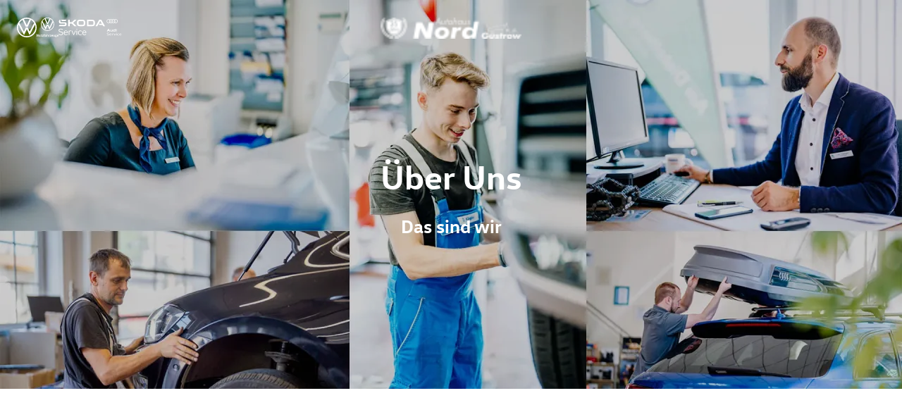

--- FILE ---
content_type: text/html; charset=utf-8
request_url: https://auto-guestrow.de/ueber-uns
body_size: 34953
content:
<!DOCTYPE html><html lang="de"><head><meta charSet="utf-8" data-next-head=""/><meta name="viewport" content="initial-scale=1, width=device-width" data-next-head=""/><title data-next-head="">Entdecken Sie Autohaus Nord GmbH &amp; Co. KG in Güstrow</title><meta data-react-helmet="true" name="description" content="Lernen Sie unser Team kennen und starten Sie Ihre Karriere bei Autohaus Nord GmbH &amp; Co. KG in Güstrow. Kontaktieren Sie uns jetzt!" data-next-head=""/><meta data-react-helmet="true" name="robots" content="index,follow" data-next-head=""/><meta data-react-helmet="true" name="twitter:card" content="summary_large_image" data-next-head=""/><meta data-react-helmet="true" name="twitter:creator" content="@handle" data-next-head=""/><meta data-react-helmet="true" name="twitter:site" content="@site" data-next-head=""/><meta data-react-helmet="true" property="og:description" content="Lernen Sie unser Team kennen und starten Sie Ihre Karriere bei Autohaus Nord GmbH &amp; Co. KG in Güstrow. Kontaktieren Sie uns jetzt!" data-next-head=""/><meta data-react-helmet="true" property="og:image" content="https://web-servlets.autohaus-digital.de/media/520/nord-jobs" data-next-head=""/><meta data-react-helmet="true" property="og:image:alt" content="Über uns hero image" data-next-head=""/><meta data-react-helmet="true" property="og:locale" content="de_DE" data-next-head=""/><meta data-react-helmet="true" property="og:title" content="Entdecken Sie Autohaus Nord GmbH &amp; Co. KG in Güstrow" data-next-head=""/><meta data-react-helmet="true" property="og:type" content="website" data-next-head=""/><meta data-react-helmet="true" property="og:url" content="https://auto-guestrow.de:61600/ueber-uns" data-next-head=""/><meta charSet="utf-8"/><link rel="icon" type="image/png" href="https://web-servlets.autohaus-digital.de/media/100/35-logo-fav-png" sizes="96x96"/><link rel="shortcut icon" href="https://web-servlets.autohaus-digital.de/media/48/35-logo-fav-png"/><link rel="apple-touch-icon" sizes="180x180" href="https://web-servlets.autohaus-digital.de/media/192/35-logo-fav-png"/><meta name="apple-mobile-web-app-title" content="AHD Web"/><link rel="manifest" href="/favicon/site.webmanifest"/><meta name="theme-color" content="#001e50"/><meta name="emotion-insertion-point" content=""/><style data-emotion="mui-global rl2rrn">html{-webkit-font-smoothing:antialiased;-moz-osx-font-smoothing:grayscale;box-sizing:border-box;-webkit-text-size-adjust:100%;}*,*::before,*::after{box-sizing:inherit;}strong,b{font-weight:700;}body{margin:0;color:var(--palette-text-primary);font-family:"vwtextweb-regular",-apple-system,BlinkMacSystemFont,"Segoe UI",Roboto,"Helvetica Neue",Arial,sans-serif,"Apple Color Emoji","Segoe UI Emoji","Segoe UI Symbol";font-weight:400;font-size:1rem;line-height:1.8;background-color:var(--palette-background-default);}@media print{body{background-color:var(--palette-common-white);}}body::backdrop{background-color:var(--palette-background-default);}@font-face{font-family:vwheadweb-bold;src:url(https://web-servlets.autohaus-digital.de/media/vwheadweb-bold);}@font-face{font-family:vwtextweb-regular;src:url(https://web-servlets.autohaus-digital.de/media/vwtextweb-regular);}html{font-size:16px;}</style><style data-emotion="mui-global nbmrzi">#nprogress{pointer-events:none;}#nprogress .bar{top:0;left:0;height:2px;z-index:9999;width:100%;position:fixed;background-color:#001e50;box-shadow:0 0 2px #001e50;}#nprogress .peg{right:0;opacity:1;width:100px;height:100%;display:block;position:absolute;-webkit-transform:rotate(3deg) translate(0px, -4px);-moz-transform:rotate(3deg) translate(0px, -4px);-ms-transform:rotate(3deg) translate(0px, -4px);transform:rotate(3deg) translate(0px, -4px);box-shadow:0 0 10px #001e50,0 0 5px #001e50;}</style><style data-emotion="mui-global x5m6t5">body .sitemap_landingPages_container{display:grid;grid-template-columns:repeat(1, 1fr);}@media (min-width: 900px){body .sitemap_landingPages_container{grid-template-columns:repeat(2, 1fr);}}@media (min-width: 1200px){body .sitemap_landingPages_container{grid-template-columns:repeat(3, 1fr);}}@media (min-width: 1536px){body .sitemap_landingPages_container{grid-template-columns:repeat(4, 1fr);}}</style><style data-emotion="mui-global 17l01f">:root{--spacing:8px;--shape-borderRadius:8px;--zIndex-tooltip:9999999999;--zIndex-mobileStepper:1000;--zIndex-fab:1050;--zIndex-speedDial:1050;--zIndex-appBar:1100;--zIndex-drawer:1200;--zIndex-modal:1300;--zIndex-snackbar:1400;--shadows-0:none;--shadows-1:0px 2px 1px -1px rgba(0,0,0,0.2),0px 1px 1px 0px rgba(0,0,0,0.14),0px 1px 3px 0px rgba(0,0,0,0.12);--shadows-2:0px 3px 1px -2px rgba(0,0,0,0.2),0px 2px 2px 0px rgba(0,0,0,0.14),0px 1px 5px 0px rgba(0,0,0,0.12);--shadows-3:0px 3px 3px -2px rgba(0,0,0,0.2),0px 3px 4px 0px rgba(0,0,0,0.14),0px 1px 8px 0px rgba(0,0,0,0.12);--shadows-4:0px 2px 4px -1px rgba(0,0,0,0.2),0px 4px 5px 0px rgba(0,0,0,0.14),0px 1px 10px 0px rgba(0,0,0,0.12);--shadows-5:0px 3px 5px -1px rgba(0,0,0,0.2),0px 5px 8px 0px rgba(0,0,0,0.14),0px 1px 14px 0px rgba(0,0,0,0.12);--shadows-6:0px 3px 5px -1px rgba(0,0,0,0.2),0px 6px 10px 0px rgba(0,0,0,0.14),0px 1px 18px 0px rgba(0,0,0,0.12);--shadows-7:0px 4px 5px -2px rgba(0,0,0,0.2),0px 7px 10px 1px rgba(0,0,0,0.14),0px 2px 16px 1px rgba(0,0,0,0.12);--shadows-8:0px 5px 5px -3px rgba(0,0,0,0.2),0px 8px 10px 1px rgba(0,0,0,0.14),0px 3px 14px 2px rgba(0,0,0,0.12);--shadows-9:0px 5px 6px -3px rgba(0,0,0,0.2),0px 9px 12px 1px rgba(0,0,0,0.14),0px 3px 16px 2px rgba(0,0,0,0.12);--shadows-10:0px 6px 6px -3px rgba(0,0,0,0.2),0px 10px 14px 1px rgba(0,0,0,0.14),0px 4px 18px 3px rgba(0,0,0,0.12);--shadows-11:0px 6px 7px -4px rgba(0,0,0,0.2),0px 11px 15px 1px rgba(0,0,0,0.14),0px 4px 20px 3px rgba(0,0,0,0.12);--shadows-12:0px 7px 8px -4px rgba(0,0,0,0.2),0px 12px 17px 2px rgba(0,0,0,0.14),0px 5px 22px 4px rgba(0,0,0,0.12);--shadows-13:0px 7px 8px -4px rgba(0,0,0,0.2),0px 13px 19px 2px rgba(0,0,0,0.14),0px 5px 24px 4px rgba(0,0,0,0.12);--shadows-14:0px 7px 9px -4px rgba(0,0,0,0.2),0px 14px 21px 2px rgba(0,0,0,0.14),0px 5px 26px 4px rgba(0,0,0,0.12);--shadows-15:0px 8px 9px -5px rgba(0,0,0,0.2),0px 15px 22px 2px rgba(0,0,0,0.14),0px 6px 28px 5px rgba(0,0,0,0.12);--shadows-16:0px 8px 10px -5px rgba(0,0,0,0.2),0px 16px 24px 2px rgba(0,0,0,0.14),0px 6px 30px 5px rgba(0,0,0,0.12);--shadows-17:0px 8px 11px -5px rgba(0,0,0,0.2),0px 17px 26px 2px rgba(0,0,0,0.14),0px 6px 32px 5px rgba(0,0,0,0.12);--shadows-18:0px 9px 11px -5px rgba(0,0,0,0.2),0px 18px 28px 2px rgba(0,0,0,0.14),0px 7px 34px 6px rgba(0,0,0,0.12);--shadows-19:0px 9px 12px -6px rgba(0,0,0,0.2),0px 19px 29px 2px rgba(0,0,0,0.14),0px 7px 36px 6px rgba(0,0,0,0.12);--shadows-20:0px 10px 13px -6px rgba(0,0,0,0.2),0px 20px 31px 3px rgba(0,0,0,0.14),0px 8px 38px 7px rgba(0,0,0,0.12);--shadows-21:0px 10px 13px -6px rgba(0,0,0,0.2),0px 21px 33px 3px rgba(0,0,0,0.14),0px 8px 40px 7px rgba(0,0,0,0.12);--shadows-22:0px 10px 14px -6px rgba(0,0,0,0.2),0px 22px 35px 3px rgba(0,0,0,0.14),0px 8px 42px 7px rgba(0,0,0,0.12);--shadows-23:0px 11px 14px -7px rgba(0,0,0,0.2),0px 23px 36px 3px rgba(0,0,0,0.14),0px 9px 44px 8px rgba(0,0,0,0.12);--shadows-24:0px 11px 15px -7px rgba(0,0,0,0.2),0px 24px 38px 3px rgba(0,0,0,0.14),0px 9px 46px 8px rgba(0,0,0,0.12);--font-h1:900 2rem/1.48 "vwheadweb-bold",-apple-system,BlinkMacSystemFont,"Segoe UI",Roboto,"Helvetica Neue",Arial,sans-serif,"Apple Color Emoji","Segoe UI Emoji","Segoe UI Symbol";--font-h2:900 1.625rem/1.33 "vwheadweb-bold",-apple-system,BlinkMacSystemFont,"Segoe UI",Roboto,"Helvetica Neue",Arial,sans-serif,"Apple Color Emoji","Segoe UI Emoji","Segoe UI Symbol";--font-h3:900 1.4375rem/1.2 "vwheadweb-bold",-apple-system,BlinkMacSystemFont,"Segoe UI",Roboto,"Helvetica Neue",Arial,sans-serif,"Apple Color Emoji","Segoe UI Emoji","Segoe UI Symbol";--font-h4:900 1.25rem/1.2 "vwheadweb-bold",-apple-system,BlinkMacSystemFont,"Segoe UI",Roboto,"Helvetica Neue",Arial,sans-serif,"Apple Color Emoji","Segoe UI Emoji","Segoe UI Symbol";--font-h5:900 1.125rem/1.2 "vwheadweb-bold",-apple-system,BlinkMacSystemFont,"Segoe UI",Roboto,"Helvetica Neue",Arial,sans-serif,"Apple Color Emoji","Segoe UI Emoji","Segoe UI Symbol";--font-h6:900 1.0625rem/1.2 "vwheadweb-bold",-apple-system,BlinkMacSystemFont,"Segoe UI",Roboto,"Helvetica Neue",Arial,sans-serif,"Apple Color Emoji","Segoe UI Emoji","Segoe UI Symbol";--font-subtitle1:600 1rem/1.5 "vwheadweb-bold",-apple-system,BlinkMacSystemFont,"Segoe UI",Roboto,"Helvetica Neue",Arial,sans-serif,"Apple Color Emoji","Segoe UI Emoji","Segoe UI Symbol";--font-subtitle2:600 0.875rem/1.57 "vwheadweb-bold",-apple-system,BlinkMacSystemFont,"Segoe UI",Roboto,"Helvetica Neue",Arial,sans-serif,"Apple Color Emoji","Segoe UI Emoji","Segoe UI Symbol";--font-body1:400 1rem/1.8 "vwtextweb-regular",-apple-system,BlinkMacSystemFont,"Segoe UI",Roboto,"Helvetica Neue",Arial,sans-serif,"Apple Color Emoji","Segoe UI Emoji","Segoe UI Symbol";--font-body2:400 0.875rem/1.57 "vwtextweb-regular",-apple-system,BlinkMacSystemFont,"Segoe UI",Roboto,"Helvetica Neue",Arial,sans-serif,"Apple Color Emoji","Segoe UI Emoji","Segoe UI Symbol";--font-caption:400 0.8125rem/1.5 "vwheadweb-bold",-apple-system,BlinkMacSystemFont,"Segoe UI",Roboto,"Helvetica Neue",Arial,sans-serif,"Apple Color Emoji","Segoe UI Emoji","Segoe UI Symbol";--font-overline:700 0.8125rem/1.5 "vwheadweb-bold",-apple-system,BlinkMacSystemFont,"Segoe UI",Roboto,"Helvetica Neue",Arial,sans-serif,"Apple Color Emoji","Segoe UI Emoji","Segoe UI Symbol";--font-button:600 1rem/1.71 "vwheadweb-bold",-apple-system,BlinkMacSystemFont,"Segoe UI",Roboto,"Helvetica Neue",Arial,sans-serif,"Apple Color Emoji","Segoe UI Emoji","Segoe UI Symbol";--font-inherit:inherit inherit/inherit inherit;}:root,[data-color-scheme="light"]{-webkit-print-color-scheme:light;color-scheme:light;--palette-primary-lightest:#72839e;--palette-primary-lighter:#4c6184;--palette-primary-light:#263f6a;--palette-primary-main:#001e50;--palette-primary-dark:#001944;--palette-primary-darker:#001538;--palette-primary-darkest:#00102c;--palette-primary-contrastText:#ffffff;--palette-primary-lightestChannel:114 131 158;--palette-primary-lighterChannel:76 97 132;--palette-primary-lightChannel:38 63 106;--palette-primary-mainChannel:0 30 80;--palette-primary-darkChannel:0 25 68;--palette-primary-darkerChannel:0 21 56;--palette-primary-darkestChannel:0 16 44;--palette-primary-contrastTextChannel:255 255 255;--palette-secondary-lightest:#8e8e8e;--palette-secondary-lighter:#707070;--palette-secondary-light:#515151;--palette-secondary-main:#333333;--palette-secondary-dark:#2b2b2b;--palette-secondary-darker:#232323;--palette-secondary-darkest:#1c1c1c;--palette-secondary-contrastText:#ffffff;--palette-secondary-lightestChannel:142 142 142;--palette-secondary-lighterChannel:112 112 112;--palette-secondary-lightChannel:81 81 81;--palette-secondary-mainChannel:51 51 51;--palette-secondary-darkChannel:43 43 43;--palette-secondary-darkerChannel:35 35 35;--palette-secondary-darkestChannel:28 28 28;--palette-secondary-contrastTextChannel:255 255 255;--palette-info-lightest:#72d7ea;--palette-info-lighter:#4ccde4;--palette-info-light:#26c2de;--palette-info-main:#00B8D9;--palette-info-dark:#009cb8;--palette-info-darker:#008097;--palette-info-darkest:#006577;--palette-info-contrastText:#ffffff;--palette-info-lightestChannel:114 215 234;--palette-info-lighterChannel:76 205 228;--palette-info-lightChannel:38 194 222;--palette-info-mainChannel:0 184 217;--palette-info-darkChannel:0 156 184;--palette-info-darkerChannel:0 128 151;--palette-info-darkestChannel:0 101 119;--palette-info-contrastTextChannel:255 255 255;--palette-success-lightest:#85dfa6;--palette-success-lighter:#64d68e;--palette-success-light:#43cd76;--palette-success-main:#22C55E;--palette-success-dark:#1ca74f;--palette-success-darker:#178941;--palette-success-darkest:#126c33;--palette-success-contrastText:#ffffff;--palette-success-lightestChannel:133 223 166;--palette-success-lighterChannel:100 214 142;--palette-success-lightChannel:67 205 118;--palette-success-mainChannel:34 197 94;--palette-success-darkChannel:28 167 79;--palette-success-darkerChannel:23 137 65;--palette-success-darkestChannel:18 108 51;--palette-success-contrastTextChannel:255 255 255;--palette-warning-lightest:#ffd072;--palette-warning-lighter:#ffc44c;--palette-warning-light:#ffb726;--palette-warning-main:#FFAB00;--palette-warning-dark:#d89100;--palette-warning-darker:#b27700;--palette-warning-darkest:#8c5e00;--palette-warning-contrastText:#ffffff;--palette-warning-lightestChannel:255 208 114;--palette-warning-lighterChannel:255 196 76;--palette-warning-lightChannel:255 183 38;--palette-warning-mainChannel:255 171 0;--palette-warning-darkChannel:216 145 0;--palette-warning-darkerChannel:178 119 0;--palette-warning-darkestChannel:140 94 0;--palette-warning-contrastTextChannel:255 255 255;--palette-error-lightest:#ffa28d;--palette-error-lighter:#ff886e;--palette-error-light:#ff6f4f;--palette-error-main:#FF5630;--palette-error-dark:#d84928;--palette-error-darker:#b23c21;--palette-error-darkest:#8c2f1a;--palette-error-contrastText:#ffffff;--palette-error-lightestChannel:255 162 141;--palette-error-lighterChannel:255 136 110;--palette-error-lightChannel:255 111 79;--palette-error-mainChannel:255 86 48;--palette-error-darkChannel:216 73 40;--palette-error-darkerChannel:178 60 33;--palette-error-darkestChannel:140 47 26;--palette-error-contrastTextChannel:255 255 255;--palette-common-black:#000000;--palette-common-white:#ffffff;--palette-common-blackChannel:0 0 0;--palette-common-whiteChannel:255 255 255;--palette-common-background:#fff;--palette-common-onBackground:#000;--palette-common-backgroundChannel:255 255 255;--palette-common-onBackgroundChannel:0 0 0;--palette-grey-50:#FCFDFD;--palette-grey-100:#F9FAFB;--palette-grey-200:#F4F6F8;--palette-grey-300:#DFE3E8;--palette-grey-400:#C4CDD5;--palette-grey-500:#919EAB;--palette-grey-600:#637381;--palette-grey-700:#454F5B;--palette-grey-800:#1C252E;--palette-grey-900:#141A21;--palette-grey-50Channel:252 253 253;--palette-grey-100Channel:249 250 251;--palette-grey-200Channel:244 246 248;--palette-grey-300Channel:223 227 232;--palette-grey-400Channel:196 205 213;--palette-grey-500Channel:145 158 171;--palette-grey-600Channel:99 115 129;--palette-grey-700Channel:69 79 91;--palette-grey-800Channel:28 37 46;--palette-grey-900Channel:20 26 33;--palette-grey-A100:#f5f5f5;--palette-grey-A200:#eeeeee;--palette-grey-A400:#bdbdbd;--palette-grey-A700:#616161;--palette-divider:rgba(145 158 171 / 20%);--palette-shared-inputUnderline:rgba(145 158 171 / 32%);--palette-shared-inputOutlined:rgba(145 158 171 / 20%);--palette-shared-paperOutlined:rgba(145 158 171 / 16%);--palette-shared-buttonOutlined:rgba(145 158 171 / 32%);--palette-sharedFrontendLight-inputUnderline:rgba(20 26 33 / 32%);--palette-sharedFrontendLight-inputOutlined:rgba(20 26 33 / 20%);--palette-sharedFrontendLight-paperOutlined:rgba(20 26 33 / 16%);--palette-sharedFrontendLight-buttonOutlined:rgba(20 26 33 / 32%);--palette-sharedFrontendDark-inputUnderline:rgba(244 246 248 / 32%);--palette-sharedFrontendDark-inputOutlined:rgba(244 246 248 / 20%);--palette-sharedFrontendDark-paperOutlined:rgba(244 246 248 / 16%);--palette-sharedFrontendDark-buttonOutlined:rgba(244 246 248 / 32%);--palette-text-primary:#1C252E;--palette-text-secondary:#637381;--palette-text-disabled:#919EAB;--palette-text-primaryChannel:28 37 46;--palette-text-secondaryChannel:99 115 129;--palette-text-disabledChannel:145 158 171;--palette-background-paper:#FFFFFF;--palette-background-default:#FBFBFB;--palette-background-neutral:#F4F6F8;--palette-background-paperChannel:255 255 255;--palette-background-defaultChannel:251 251 251;--palette-background-neutralChannel:244 246 248;--palette-action-hover:rgba(145 158 171 / 8%);--palette-action-selected:rgba(145 158 171 / 16%);--palette-action-focus:rgba(145 158 171 / 24%);--palette-action-disabled:rgba(145 158 171 / 80%);--palette-action-disabledBackground:rgba(145 158 171 / 24%);--palette-action-hoverOpacity:0.08;--palette-action-disabledOpacity:0.48;--palette-action-active:#637381;--palette-action-selectedOpacity:0.08;--palette-action-focusOpacity:0.12;--palette-action-activatedOpacity:0.12;--palette-action-activeChannel:99 115 129;--palette-action-selectedChannel:145;--palette-Alert-errorColor:rgb(102, 44, 31);--palette-Alert-infoColor:rgb(15, 77, 88);--palette-Alert-successColor:rgb(26, 82, 47);--palette-Alert-warningColor:rgb(102, 73, 15);--palette-Alert-errorFilledBg:var(--palette-error-main, #FF5630);--palette-Alert-infoFilledBg:var(--palette-info-main, #00B8D9);--palette-Alert-successFilledBg:var(--palette-success-main, #22C55E);--palette-Alert-warningFilledBg:var(--palette-warning-main, #FFAB00);--palette-Alert-errorFilledColor:#fff;--palette-Alert-infoFilledColor:rgba(0, 0, 0, 0.87);--palette-Alert-successFilledColor:rgba(0, 0, 0, 0.87);--palette-Alert-warningFilledColor:rgba(0, 0, 0, 0.87);--palette-Alert-errorStandardBg:rgb(255, 240, 237);--palette-Alert-infoStandardBg:rgb(233, 248, 251);--palette-Alert-successStandardBg:rgb(236, 250, 241);--palette-Alert-warningStandardBg:rgb(255, 247, 233);--palette-Alert-errorIconColor:var(--palette-error-main, #FF5630);--palette-Alert-infoIconColor:var(--palette-info-main, #00B8D9);--palette-Alert-successIconColor:var(--palette-success-main, #22C55E);--palette-Alert-warningIconColor:var(--palette-warning-main, #FFAB00);--palette-AppBar-defaultBg:var(--palette-grey-100, #F9FAFB);--palette-Avatar-defaultBg:var(--palette-grey-400, #C4CDD5);--palette-Button-inheritContainedBg:var(--palette-grey-300, #DFE3E8);--palette-Button-inheritContainedHoverBg:var(--palette-grey-A100, #f5f5f5);--palette-Chip-defaultBorder:var(--palette-grey-400, #C4CDD5);--palette-Chip-defaultAvatarColor:var(--palette-grey-700, #454F5B);--palette-Chip-defaultIconColor:var(--palette-grey-700, #454F5B);--palette-FilledInput-bg:rgba(0, 0, 0, 0.06);--palette-FilledInput-hoverBg:rgba(0, 0, 0, 0.09);--palette-FilledInput-disabledBg:rgba(0, 0, 0, 0.12);--palette-LinearProgress-primaryBg:rgb(158, 169, 188);--palette-LinearProgress-secondaryBg:rgb(177, 177, 177);--palette-LinearProgress-errorBg:rgb(255, 190, 176);--palette-LinearProgress-infoBg:rgb(158, 228, 240);--palette-LinearProgress-successBg:rgb(171, 232, 193);--palette-LinearProgress-warningBg:rgb(255, 223, 158);--palette-Skeleton-bg:rgba(var(--palette-text-primaryChannel, 28 37 46) / 0.11);--palette-Slider-primaryTrack:rgb(158, 169, 188);--palette-Slider-secondaryTrack:rgb(177, 177, 177);--palette-Slider-errorTrack:rgb(255, 190, 176);--palette-Slider-infoTrack:rgb(158, 228, 240);--palette-Slider-successTrack:rgb(171, 232, 193);--palette-Slider-warningTrack:rgb(255, 223, 158);--palette-SnackbarContent-bg:rgb(50, 50, 50);--palette-SnackbarContent-color:#fff;--palette-SpeedDialAction-fabHoverBg:rgb(216, 216, 216);--palette-StepConnector-border:var(--palette-grey-400, #C4CDD5);--palette-StepContent-border:var(--palette-grey-400, #C4CDD5);--palette-Switch-defaultColor:var(--palette-common-white, #ffffff);--palette-Switch-defaultDisabledColor:var(--palette-grey-100, #F9FAFB);--palette-Switch-primaryDisabledColor:rgb(158, 169, 188);--palette-Switch-secondaryDisabledColor:rgb(177, 177, 177);--palette-Switch-errorDisabledColor:rgb(255, 190, 176);--palette-Switch-infoDisabledColor:rgb(158, 228, 240);--palette-Switch-successDisabledColor:rgb(171, 232, 193);--palette-Switch-warningDisabledColor:rgb(255, 223, 158);--palette-TableCell-border:rgba(241, NaN, NaN, 1);--palette-Tooltip-bg:rgba(69, 79, 91, 0.92);--palette-dividerChannel:145;--shadows-0:none;--shadows-1:0px 2px 1px -1px rgba(145 158 171 / 20%),0px 1px 1px 0px rgba(145 158 171 / 14%),0px 1px 3px 0px rgba(145 158 171 / 12%);--shadows-2:0px 3px 1px -2px rgba(145 158 171 / 20%),0px 2px 2px 0px rgba(145 158 171 / 14%),0px 1px 5px 0px rgba(145 158 171 / 12%);--shadows-3:0px 3px 3px -2px rgba(145 158 171 / 20%),0px 3px 4px 0px rgba(145 158 171 / 14%),0px 1px 8px 0px rgba(145 158 171 / 12%);--shadows-4:0px 2px 4px -1px rgba(145 158 171 / 20%),0px 4px 5px 0px rgba(145 158 171 / 14%),0px 1px 10px 0px rgba(145 158 171 / 12%);--shadows-5:0px 3px 5px -1px rgba(145 158 171 / 20%),0px 5px 8px 0px rgba(145 158 171 / 14%),0px 1px 14px 0px rgba(145 158 171 / 12%);--shadows-6:0px 3px 5px -1px rgba(145 158 171 / 20%),0px 6px 10px 0px rgba(145 158 171 / 14%),0px 1px 18px 0px rgba(145 158 171 / 12%);--shadows-7:0px 4px 5px -2px rgba(145 158 171 / 20%),0px 7px 10px 1px rgba(145 158 171 / 14%),0px 2px 16px 1px rgba(145 158 171 / 12%);--shadows-8:0px 5px 5px -3px rgba(145 158 171 / 20%),0px 8px 10px 1px rgba(145 158 171 / 14%),0px 3px 14px 2px rgba(145 158 171 / 12%);--shadows-9:0px 5px 6px -3px rgba(145 158 171 / 20%),0px 9px 12px 1px rgba(145 158 171 / 14%),0px 3px 16px 2px rgba(145 158 171 / 12%);--shadows-10:0px 6px 6px -3px rgba(145 158 171 / 20%),0px 10px 14px 1px rgba(145 158 171 / 14%),0px 4px 18px 3px rgba(145 158 171 / 12%);--shadows-11:0px 6px 7px -4px rgba(145 158 171 / 20%),0px 11px 15px 1px rgba(145 158 171 / 14%),0px 4px 20px 3px rgba(145 158 171 / 12%);--shadows-12:0px 7px 8px -4px rgba(145 158 171 / 20%),0px 12px 17px 2px rgba(145 158 171 / 14%),0px 5px 22px 4px rgba(145 158 171 / 12%);--shadows-13:0px 7px 8px -4px rgba(145 158 171 / 20%),0px 13px 19px 2px rgba(145 158 171 / 14%),0px 5px 24px 4px rgba(145 158 171 / 12%);--shadows-14:0px 7px 9px -4px rgba(145 158 171 / 20%),0px 14px 21px 2px rgba(145 158 171 / 14%),0px 5px 26px 4px rgba(145 158 171 / 12%);--shadows-15:0px 8px 9px -5px rgba(145 158 171 / 20%),0px 15px 22px 2px rgba(145 158 171 / 14%),0px 6px 28px 5px rgba(145 158 171 / 12%);--shadows-16:0px 8px 10px -5px rgba(145 158 171 / 20%),0px 16px 24px 2px rgba(145 158 171 / 14%),0px 6px 30px 5px rgba(145 158 171 / 12%);--shadows-17:0px 8px 11px -5px rgba(145 158 171 / 20%),0px 17px 26px 2px rgba(145 158 171 / 14%),0px 6px 32px 5px rgba(145 158 171 / 12%);--shadows-18:0px 9px 11px -5px rgba(145 158 171 / 20%),0px 18px 28px 2px rgba(145 158 171 / 14%),0px 7px 34px 6px rgba(145 158 171 / 12%);--shadows-19:0px 9px 12px -6px rgba(145 158 171 / 20%),0px 19px 29px 2px rgba(145 158 171 / 14%),0px 7px 36px 6px rgba(145 158 171 / 12%);--shadows-20:0px 10px 13px -6px rgba(145 158 171 / 20%),0px 20px 31px 3px rgba(145 158 171 / 14%),0px 8px 38px 7px rgba(145 158 171 / 12%);--shadows-21:0px 10px 13px -6px rgba(145 158 171 / 20%),0px 21px 33px 3px rgba(145 158 171 / 14%),0px 8px 40px 7px rgba(145 158 171 / 12%);--shadows-22:0px 10px 14px -6px rgba(145 158 171 / 20%),0px 22px 35px 3px rgba(145 158 171 / 14%),0px 8px 42px 7px rgba(145 158 171 / 12%);--shadows-23:0px 11px 14px -7px rgba(145 158 171 / 20%),0px 23px 36px 3px rgba(145 158 171 / 14%),0px 9px 44px 8px rgba(145 158 171 / 12%);--shadows-24:0px 11px 15px -7px rgba(145 158 171 / 20%),0px 24px 38px 3px rgba(145 158 171 / 14%),0px 9px 46px 8px rgba(145 158 171 / 12%);--customShadows-z1:0 1px 2px 0 rgba(145 158 171 / 16%);--customShadows-z4:0 4px 8px 0 rgba(145 158 171 / 16%);--customShadows-z8:0 8px 16px 0 rgba(145 158 171 / 16%);--customShadows-z12:0 12px 24px -4px rgba(145 158 171 / 16%);--customShadows-z16:0 16px 32px -4px rgba(145 158 171 / 16%);--customShadows-z20:0 20px 40px -4px rgba(145 158 171 / 16%);--customShadows-z24:0 24px 48px 0 rgba(145 158 171 / 16%);--customShadows-dialog:-40px 40px 80px -8px rgba(0 0 0 / 24%);--customShadows-card:0 0 2px 0 rgba(145 158 171 / 20%),0 12px 24px -4px rgba(145 158 171 / 12%);--customShadows-dropdown:0 0 2px 0 rgba(145 158 171 / 24%),-20px 20px 40px -4px rgba(145 158 171 / 24%);--customShadows-primary:0 8px 16px 0 rgba(0 30 80 / 24%);--customShadows-secondary:0 8px 16px 0 rgba(51 51 51 / 24%);--customShadows-info:0 8px 16px 0 rgba(0 184 217 / 24%);--customShadows-success:0 8px 16px 0 rgba(34 197 94 / 24%);--customShadows-warning:0 8px 16px 0 rgba(255 171 0 / 24%);--customShadows-error:0 8px 16px 0 rgba(255 86 48 / 24%);--opacity-inputPlaceholder:0.42;--opacity-inputUnderline:0.42;--opacity-switchTrackDisabled:0.12;--opacity-switchTrack:0.38;}</style><style data-emotion="mui 1cwcoa3 18ek5ui u4pnn4 1d90z9j 1yi1x45 1sop7b9 15i66ka ke9wt5 1udkub3 swukwp 1p7al4h 11i8c3l uyxl0b ahiqwy 1as4fkc w65tmc 6w7mui 1v5eskk 1fhx273 1jug1k0 1jcy62z 1vpkjsg 1xhobt4 si9lqo 1g31i75 11parx1 heqhv6 uhdlea ursl6w 1nfmsue 1432kca 12k71lm 1kw1ku8 165gftp uaplzk 8mlxn 1ceqxb0 1jvbcq2 taf589 tlj1rx 16gbcql dij5bc 1t5fi1y scieb8 1mvrknb us8gcg puduhk 14er9el 1to65u7 274qkr at63fy 1i88xb3 ct78de kwlq5l 18n04i6 78u0oq ajcxbg 1639nb6 9fu18s dl8kv2 z5yjk4 1cmjd00 1ecjjn9 1ag8u7f">.mui-1cwcoa3{position:fixed;top:0;left:0;right:0;z-index:1100;min-height:135px;margin:0;padding:0;overflow:hidden;-webkit-transition:min-height,-webkit-transform 0.3s ease-in-out;transition:min-height,transform 0.3s ease-in-out;}.mui-18ek5ui{display:-webkit-box;display:-webkit-flex;display:-ms-flexbox;display:flex;-webkit-flex-direction:row;-ms-flex-direction:row;flex-direction:row;gap:calc(2 * var(--spacing));-webkit-align-items:center;-webkit-box-align:center;-ms-flex-align:center;align-items:center;-webkit-box-pack:justify;-webkit-justify-content:space-between;justify-content:space-between;background-color:rgba(51, 51, 51, 1);color:#ffffff;height:80px;padding-left:calc(3 * var(--spacing));padding-right:calc(3 * var(--spacing));padding-top:calc(2 * var(--spacing));padding-bottom:calc(2 * var(--spacing));-webkit-transition:top 0.3s ease-in-out;transition:top 0.3s ease-in-out;position:absolute;top:-80px;width:100%;z-index:1;}.mui-u4pnn4{margin:0;font:inherit;line-height:inherit;letter-spacing:inherit;color:var(--palette-primary-main);-webkit-text-decoration:none;text-decoration:none;}.mui-u4pnn4:hover{-webkit-text-decoration:underline;text-decoration:underline;}.mui-1d90z9j{width:100%;overflow:hidden;position:relative;display:block;vertical-align:bottom;min-width:200px;height:calc(80px - calc(3 * var(--spacing)));position:relative;width:100%;}@media (min-width:0px){.mui-1d90z9j{max-width:275px;}}@media (min-width:600px){.mui-1d90z9j{max-width:400px;}}.mui-1yi1x45{top:0;left:0;width:100%;height:100%;display:inherit;aspect-ratio:inherit;border-radius:inherit;position:absolute;object-fit:cover;object-fit:contain;}.mui-1sop7b9{display:-webkit-inline-box;display:-webkit-inline-flex;display:-ms-inline-flexbox;display:inline-flex;-webkit-align-items:center;-webkit-box-align:center;-ms-flex-align:center;align-items:center;-webkit-box-pack:center;-ms-flex-pack:center;-webkit-justify-content:center;justify-content:center;position:relative;box-sizing:border-box;-webkit-tap-highlight-color:transparent;background-color:transparent;outline:0;border:0;margin:0;border-radius:0;padding:0;cursor:pointer;-webkit-user-select:none;-moz-user-select:none;-ms-user-select:none;user-select:none;vertical-align:middle;-moz-appearance:none;-webkit-appearance:none;-webkit-text-decoration:none;text-decoration:none;color:inherit;font-family:"vwtextweb-regular",-apple-system,BlinkMacSystemFont,"Segoe UI",Roboto,"Helvetica Neue",Arial,sans-serif,"Apple Color Emoji","Segoe UI Emoji","Segoe UI Symbol";font-family:"vwheadweb-bold",-apple-system,BlinkMacSystemFont,"Segoe UI",Roboto,"Helvetica Neue",Arial,sans-serif,"Apple Color Emoji","Segoe UI Emoji","Segoe UI Symbol";font-weight:600;font-size:1rem;line-height:1.71;text-transform:unset;min-width:64px;padding:6px 16px;border:0;border-radius:var(--shape-borderRadius);-webkit-transition:background-color 250ms cubic-bezier(0.4, 0, 0.2, 1) 0ms,box-shadow 250ms cubic-bezier(0.4, 0, 0.2, 1) 0ms,border-color 250ms cubic-bezier(0.4, 0, 0.2, 1) 0ms,color 250ms cubic-bezier(0.4, 0, 0.2, 1) 0ms;transition:background-color 250ms cubic-bezier(0.4, 0, 0.2, 1) 0ms,box-shadow 250ms cubic-bezier(0.4, 0, 0.2, 1) 0ms,border-color 250ms cubic-bezier(0.4, 0, 0.2, 1) 0ms,color 250ms cubic-bezier(0.4, 0, 0.2, 1) 0ms;color:var(--variant-containedColor);background-color:var(--variant-containedBg);box-shadow:var(--shadows-2);--variant-textColor:var(--palette-primary-main);--variant-outlinedColor:var(--palette-primary-main);--variant-outlinedBorder:rgba(var(--palette-primary-mainChannel) / 0.5);--variant-containedColor:var(--palette-primary-contrastText);--variant-containedBg:var(--palette-primary-main);padding:8px 22px;font-size:0.9375rem;box-shadow:none;-webkit-transition:background-color 250ms cubic-bezier(0.4, 0, 0.2, 1) 0ms,box-shadow 250ms cubic-bezier(0.4, 0, 0.2, 1) 0ms,border-color 250ms cubic-bezier(0.4, 0, 0.2, 1) 0ms;transition:background-color 250ms cubic-bezier(0.4, 0, 0.2, 1) 0ms,box-shadow 250ms cubic-bezier(0.4, 0, 0.2, 1) 0ms,border-color 250ms cubic-bezier(0.4, 0, 0.2, 1) 0ms;font-size:1.15rem;padding-top:16px;padding-left:32px;padding-right:32px;padding-bottom:16px;min-width:0;padding-left:calc(1.5 * var(--spacing));padding-right:calc(1.5 * var(--spacing));}.mui-1sop7b9::-moz-focus-inner{border-style:none;}.mui-1sop7b9.Mui-disabled{pointer-events:none;cursor:default;}@media print{.mui-1sop7b9{-webkit-print-color-adjust:exact;color-adjust:exact;}}.mui-1sop7b9:hover{-webkit-text-decoration:none;text-decoration:none;}.mui-1sop7b9.Mui-disabled{color:var(--palette-action-disabled);}.mui-1sop7b9:hover{box-shadow:var(--shadows-4);}@media (hover: none){.mui-1sop7b9:hover{box-shadow:var(--shadows-2);}}.mui-1sop7b9:active{box-shadow:var(--shadows-8);}.mui-1sop7b9.Mui-focusVisible{box-shadow:var(--shadows-6);}.mui-1sop7b9.Mui-disabled{color:var(--palette-action-disabled);box-shadow:var(--shadows-0);background-color:var(--palette-action-disabledBackground);}@media (hover: hover){.mui-1sop7b9:hover{--variant-containedBg:var(--palette-primary-dark);--variant-textBg:rgba(var(--palette-primary-mainChannel) / calc(var(--palette-action-hoverOpacity)));--variant-outlinedBorder:var(--palette-primary-main);--variant-outlinedBg:rgba(var(--palette-primary-mainChannel) / calc(var(--palette-action-hoverOpacity)));}}.mui-1sop7b9:hover{box-shadow:none;}.mui-1sop7b9.Mui-focusVisible{box-shadow:none;}.mui-1sop7b9:active{box-shadow:none;}.mui-1sop7b9.Mui-disabled{box-shadow:none;}.mui-1sop7b9.MuiButton-loading{color:transparent;}.mui-1sop7b9.MuiButtonBase-root:before{content:"";position:absolute;top:0;left:0;right:0;bottom:0;background:rgba(255, 255, 255, 0.15);-webkit-transform:scaleX(0);-moz-transform:scaleX(0);-ms-transform:scaleX(0);transform:scaleX(0);transform-origin:100% 50%;transition-property:transform;transition-duration:0.5s;transition-timing-function:ease-out;z-index:1;}.mui-1sop7b9.MuiButtonBase-root:hover:before,.mui-1sop7b9.MuiButtonBase-root:focus:before,.mui-1sop7b9.MuiButtonBase-root:active:before{-webkit-transform:scaleX(1);-moz-transform:scaleX(1);-ms-transform:scaleX(1);transform:scaleX(1);transition-timing-function:cubic-bezier(0.52, 1.64, 0.37, 0.66);}.mui-1sop7b9:hover{box-shadow:var(--customShadows-primary);}.mui-15i66ka{-webkit-transition:top 0.3s ease-in-out;transition:top 0.3s ease-in-out;transition-delay:0.3s;position:absolute;top:0;width:100%;}.mui-ke9wt5{display:-webkit-box;display:-webkit-flex;display:-ms-flexbox;display:flex;-webkit-flex-direction:row;-ms-flex-direction:row;flex-direction:row;-webkit-align-items:center;-webkit-box-align:center;-ms-flex-align:center;align-items:center;-webkit-box-pack:justify;-webkit-justify-content:space-between;justify-content:space-between;background-color:rgba(0, 0, 0, 0);color:#ffffff;height:80px;padding-left:calc(3 * var(--spacing));padding-right:calc(3 * var(--spacing));padding-top:calc(2 * var(--spacing));padding-bottom:calc(2 * var(--spacing));position:relative;}@media (min-width:0px){.mui-1udkub3{opacity:0;}}@media (min-width:1280px){.mui-1udkub3{opacity:1;}}.mui-swukwp{display:-webkit-box;display:-webkit-flex;display:-ms-flexbox;display:flex;-webkit-flex-direction:row;-ms-flex-direction:row;flex-direction:row;display:-webkit-box;display:-webkit-flex;display:-ms-flexbox;display:flex;-webkit-box-pack:start;-ms-flex-pack:start;-webkit-justify-content:flex-start;justify-content:flex-start;gap:calc(2 * var(--spacing));-webkit-align-items:center;-webkit-box-align:center;-ms-flex-align:center;align-items:center;color:#ffffff;position:relative;z-index:2;margin-top:var(--spacing);margin-bottom:var(--spacing);line-height:1;}.mui-1p7al4h{margin:0;font:inherit;line-height:inherit;letter-spacing:inherit;color:inherit;-webkit-text-decoration:none;text-decoration:none;color:inherit;display:block;line-height:1;}.mui-1p7al4h:hover{-webkit-text-decoration:underline;text-decoration:underline;}.mui-11i8c3l{width:calc(auto * 1);height:calc(28px * 1);font-size:calc(28px * 1);-webkit-flex-shrink:0;-ms-flex-negative:0;flex-shrink:0;display:-webkit-inline-box;display:-webkit-inline-flex;display:-ms-inline-flexbox;display:inline-flex;}.mui-uyxl0b{width:calc(auto * 0.8);height:calc(28px * 0.8);font-size:calc(28px * 0.8);-webkit-flex-shrink:0;-ms-flex-negative:0;flex-shrink:0;display:-webkit-inline-box;display:-webkit-inline-flex;display:-ms-inline-flexbox;display:inline-flex;}.mui-ahiqwy{display:-webkit-box;display:-webkit-flex;display:-ms-flexbox;display:flex;-webkit-flex-direction:row;-ms-flex-direction:row;flex-direction:row;-webkit-align-items:center;-webkit-box-align:center;-ms-flex-align:center;align-items:center;-webkit-box-pack:center;-ms-flex-pack:center;-webkit-justify-content:center;justify-content:center;position:absolute;top:0;left:0;right:0;height:100%;padding-left:calc(3 * var(--spacing));padding-right:calc(3 * var(--spacing));padding-top:calc(2 * var(--spacing));padding-bottom:calc(2 * var(--spacing));}.mui-1as4fkc{display:-webkit-box;display:-webkit-flex;display:-ms-flexbox;display:flex;-webkit-flex-direction:row;-ms-flex-direction:row;flex-direction:row;gap:calc(3 * var(--spacing));-webkit-align-items:center;-webkit-box-align:center;-ms-flex-align:center;align-items:center;}@media (min-width:0px){.mui-1as4fkc{display:none;}}@media (min-width:1280px){.mui-1as4fkc{display:-webkit-box;display:-webkit-flex;display:-ms-flexbox;display:flex;}}.mui-w65tmc{background-color:var(--palette-common-white);color:var(--palette-text-primary);position:relative;}@media (min-width:0px){.mui-w65tmc{margin:0px 0px 0px 0px;padding:140px 0px 50px 0px;}}@media (min-width:600px){.mui-w65tmc{margin:0px 0px 0px 0px;padding:175px 0px 75px 0px;}}@media (min-width:960px){.mui-w65tmc{margin:0px 0px 0px 0px;padding:175px 0px 75px 0px;}}@media (min-width:1280px){.mui-w65tmc{margin:0px 0px 0px 0px;padding:200px 0px 200px 0px;}}@media (min-width:1520px){.mui-w65tmc{margin:0px 0px 0px 0px;padding:200px 0px 200px 0px;}}.mui-6w7mui{width:100%;overflow:hidden;position:relative;display:block;vertical-align:bottom;background-color:inherit;position:absolute;top:0;left:0;right:0;bottom:0;border-radius:0px;box-shadow:none;-webkit-filter:brightness(0.8);filter:brightness(0.8);height:100%;}.mui-6w7mui .ahd-web__image__img{-webkit-transition:opacity 150ms,filter 300ms;transition:opacity 150ms,filter 300ms;-webkit-filter:blur(12px);filter:blur(12px);opacity:0;}.mui-6w7mui.--loaded .ahd-web__image__img{-webkit-filter:blur(0);filter:blur(0);opacity:1;}@media (min-width:0px){.mui-6w7mui{margin:0px 0px 0px 0px;}}@media (min-width:600px){.mui-6w7mui{margin:0px 0px 0px 0px;}}@media (min-width:960px){.mui-6w7mui{margin:0px 0px 0px 0px;}}@media (min-width:1280px){.mui-6w7mui{margin:0px 0px 0px 0px;}}@media (min-width:1520px){.mui-6w7mui{margin:0px 0px 0px 0px;}}.mui-1v5eskk{top:0;left:0;width:100%;height:100%;display:inherit;aspect-ratio:inherit;border-radius:inherit;position:absolute;object-fit:cover;object-position:50% 0%;}.mui-1fhx273{width:100%;margin-left:auto;box-sizing:border-box;margin-right:auto;padding-left:calc(2 * var(--spacing));padding-right:calc(2 * var(--spacing));max-width:100%;padding-left:0;padding-right:0;}@media (min-width:600px){.mui-1fhx273{padding-left:calc(3 * var(--spacing));padding-right:calc(3 * var(--spacing));}}@media (min-width:1280px){.mui-1fhx273{max-width:1280px;}}@media (min-width: 600px){.mui-1fhx273{max-width:560px;padding-left:0;padding-right:0;}}@media (min-width: 960px){.mui-1fhx273{max-width:950px;padding-left:0;padding-right:0;}}@media (min-width: 1280px){.mui-1fhx273{max-width:1220px;padding-left:0;padding-right:0;}}@media (min-width: 1520px){.mui-1fhx273{max-width:1440px;padding-left:0;padding-right:0;}}.mui-1jug1k0{--Grid-columns:12;--Grid-columnSpacing:calc(2 * var(--spacing));--Grid-rowSpacing:calc(2 * var(--spacing));-webkit-flex-direction:row;-ms-flex-direction:row;flex-direction:row;min-width:0;box-sizing:border-box;display:-webkit-box;display:-webkit-flex;display:-ms-flexbox;display:flex;-webkit-box-flex-wrap:wrap;-webkit-flex-wrap:wrap;-ms-flex-wrap:wrap;flex-wrap:wrap;gap:var(--Grid-rowSpacing) var(--Grid-columnSpacing);-webkit-align-items:center;-webkit-box-align:center;-ms-flex-align:center;align-items:center;-webkit-box-pack:center;-ms-flex-pack:center;-webkit-justify-content:center;justify-content:center;-webkit-flex-direction:row;-ms-flex-direction:row;flex-direction:row;}.mui-1jug1k0 >*{--Grid-parent-columns:12;}.mui-1jug1k0 >*{--Grid-parent-columnSpacing:calc(2 * var(--spacing));}.mui-1jug1k0 >*{--Grid-parent-rowSpacing:calc(2 * var(--spacing));}.mui-1jcy62z{-webkit-box-flex:0;-webkit-flex-grow:0;-ms-flex-positive:0;flex-grow:0;-webkit-flex-basis:auto;-ms-flex-preferred-size:auto;flex-basis:auto;width:calc(100% * 12 / var(--Grid-parent-columns) - (var(--Grid-parent-columns) - 12) * (var(--Grid-parent-columnSpacing) / var(--Grid-parent-columns)));min-width:0;box-sizing:border-box;}@media (min-width:600px){.mui-1jcy62z{-webkit-box-flex:0;-webkit-flex-grow:0;-ms-flex-positive:0;flex-grow:0;-webkit-flex-basis:auto;-ms-flex-preferred-size:auto;flex-basis:auto;width:calc(100% * 12 / var(--Grid-parent-columns) - (var(--Grid-parent-columns) - 12) * (var(--Grid-parent-columnSpacing) / var(--Grid-parent-columns)));}}@media (min-width:960px){.mui-1jcy62z{-webkit-box-flex:0;-webkit-flex-grow:0;-ms-flex-positive:0;flex-grow:0;-webkit-flex-basis:auto;-ms-flex-preferred-size:auto;flex-basis:auto;width:calc(100% * 12 / var(--Grid-parent-columns) - (var(--Grid-parent-columns) - 12) * (var(--Grid-parent-columnSpacing) / var(--Grid-parent-columns)));}}@media (min-width:1280px){.mui-1jcy62z{-webkit-box-flex:0;-webkit-flex-grow:0;-ms-flex-positive:0;flex-grow:0;-webkit-flex-basis:auto;-ms-flex-preferred-size:auto;flex-basis:auto;width:calc(100% * 12 / var(--Grid-parent-columns) - (var(--Grid-parent-columns) - 12) * (var(--Grid-parent-columnSpacing) / var(--Grid-parent-columns)));}}@media (min-width:1520px){.mui-1jcy62z{-webkit-box-flex:0;-webkit-flex-grow:0;-ms-flex-positive:0;flex-grow:0;-webkit-flex-basis:auto;-ms-flex-preferred-size:auto;flex-basis:auto;width:calc(100% * 12 / var(--Grid-parent-columns) - (var(--Grid-parent-columns) - 12) * (var(--Grid-parent-columnSpacing) / var(--Grid-parent-columns)));}}@media (min-width:0px){.mui-1jcy62z{-webkit-order:0;-ms-flex-order:0;order:0;}}@media (min-width:1280px){.mui-1jcy62z{-webkit-order:0;-ms-flex-order:0;order:0;}}.mui-1vpkjsg{background-color:transparent;border-radius:7.2px;color:var(--palette-common-white);position:relative;width:100%;height:100%;}@media (min-width:0px){.mui-1vpkjsg{padding:15px 15px 15px 15px;}}@media (min-width:600px){.mui-1vpkjsg{padding:15px 15px 15px 15px;}}@media (min-width:960px){.mui-1vpkjsg{padding:15px 15px 15px 15px;}}@media (min-width:1280px){.mui-1vpkjsg{padding:15px 15px 15px 15px;}}@media (min-width:1520px){.mui-1vpkjsg{padding:15px 15px 15px 15px;}}.mui-1xhobt4{background-color:TRANSPARENT;}@media (min-width:0px){.mui-1xhobt4{margin:0px 0px 0px 0px;padding:0px 0px 0px 0px;}}@media (min-width:600px){.mui-1xhobt4{margin:0px 0px 0px 0px;padding:0px 0px 0px 0px;}}@media (min-width:960px){.mui-1xhobt4{margin:0px 0px 0px 0px;padding:0px 0px 0px 0px;}}@media (min-width:1280px){.mui-1xhobt4{margin:0px 0px 0px 0px;padding:0px 0px 0px 0px;}}@media (min-width:1520px){.mui-1xhobt4{margin:0px 0px 0px 0px;padding:0px 0px 0px 0px;}}.mui-si9lqo{position:relative;word-break:break-word;}.mui-si9lqo hr{-webkit-flex-shrink:0;-ms-flex-negative:0;flex-shrink:0;border-width:0;margin:2em 0;-ms-flex-negative:0;-webkit-flex-shrink:0;border-style:solid;border-bottom-width:thin;border-color:rgba(145 158 171 / 20%);}.mui-si9lqo ul{list-style-type:disc;}.mui-si9lqo ul,.mui-si9lqo ol{font-family:"vwtextweb-regular",-apple-system,BlinkMacSystemFont,"Segoe UI",Roboto,"Helvetica Neue",Arial,sans-serif,"Apple Color Emoji","Segoe UI Emoji","Segoe UI Symbol";font-weight:400;font-size:1rem;line-height:1.8;padding-left:calc(5 * var(--spacing));}.mui-si9lqo ul li,.mui-si9lqo ol li{line-height:2;}.mui-si9lqo ul li>p,.mui-si9lqo ol li>p{margin:0;display:inline-block;}.mui-si9lqo blockquote{line-height:1.5;font-size:1.5em;margin:24px auto;position:relative;font-family:Georgia,serif;padding:calc(3 * var(--spacing)) calc(3 * var(--spacing)) calc(3 * var(--spacing)) calc(8 * var(--spacing));color:#637381;border-left:solid 8px rgba(145 158 171 / 8%);}@media (min-width:960px){.mui-si9lqo blockquote{width:100%;max-width:640px;}}.mui-si9lqo blockquote p{margin:0;font-size:inherit;font-family:inherit;}.mui-si9lqo blockquote::before{left:16px;top:-8px;display:block;font-size:3em;content:"\201C";position:absolute;color:#919EAB;}.mui-si9lqo .ahd-web__markdown__content__codeInline{padding:calc(0.25 * var(--spacing)) calc(0.5 * var(--spacing));color:#637381;font-size:0.875rem;border-radius:4px;background-color:rgba(145 158 171 / 20%);}.mui-si9lqo .ahd-web__markdown__content__codeBlock{position:relative;}.mui-si9lqo .ahd-web__markdown__content__codeBlock pre{overflow-x:auto;padding:calc(3 * var(--spacing));color:#ffffff;border-radius:8px;font-family:'JetBrainsMono',monospace;background-color:#141A21;}.mui-si9lqo .ahd-web__markdown__content__codeBlock pre code{font-size:0.875rem;}.mui-si9lqo table{width:100%;border-collapse:collapse;border:1px solid rgba(145 158 171 / 20%);}.mui-si9lqo table th,.mui-si9lqo table td{padding:var(--spacing);border:1px solid rgba(145 158 171 / 20%);}.mui-si9lqo table tbody tr:nth-of-type(odd){background-color:#F4F6F8;}.mui-si9lqo input[type=checkbox]{position:relative;cursor:pointer;}.mui-si9lqo input[type=checkbox]:before{content:"";top:-2px;left:-2px;width:17px;height:17px;border-radius:3px;position:absolute;background-color:#DFE3E8;}.mui-si9lqo input[type=checkbox]:checked:before{background-color:#001e50;}.mui-si9lqo input[type=checkbox]:checked:after{top:1px;left:5px;width:4px;height:9px;content:"";position:absolute;border-style:solid;-webkit-transform:rotate(45deg);-moz-transform:rotate(45deg);-ms-transform:rotate(45deg);transform:rotate(45deg);border-width:0 2px 2px 0;border-color:#ffffff;}.mui-1g31i75{margin:0;font-family:"vwheadweb-bold",-apple-system,BlinkMacSystemFont,"Segoe UI",Roboto,"Helvetica Neue",Arial,sans-serif,"Apple Color Emoji","Segoe UI Emoji","Segoe UI Symbol";font-weight:900;font-size:2rem;line-height:1.48;color:inherit;background:TRANSPARENT;text-align:center;margin-bottom:0;}@media (min-width:900px){.mui-1g31i75{font-size:3rem;}}.mui-11parx1{background-color:TRANSPARENT;}@media (min-width:0px){.mui-11parx1{height:20px;}}@media (min-width:600px){.mui-11parx1{height:20px;}}@media (min-width:960px){.mui-11parx1{height:20px;}}@media (min-width:1280px){.mui-11parx1{height:20px;}}@media (min-width:1520px){.mui-11parx1{height:20px;}}.mui-heqhv6{margin:0;font-family:"vwheadweb-bold",-apple-system,BlinkMacSystemFont,"Segoe UI",Roboto,"Helvetica Neue",Arial,sans-serif,"Apple Color Emoji","Segoe UI Emoji","Segoe UI Symbol";font-weight:900;font-size:1.4375rem;line-height:1.2;color:inherit;background:TRANSPARENT;text-align:center;margin-bottom:0;}@media (min-width:900px){.mui-heqhv6{font-size:1.625rem;}}.mui-uhdlea{background-color:var(--palette-common-white);color:var(--palette-text-primary);position:relative;}@media (min-width:0px){.mui-uhdlea{margin:0px 0px 0px 0px;padding:25px 0px 25px 0px;}}@media (min-width:600px){.mui-uhdlea{margin:0px 0px 0px 0px;padding:50px 0px 50px 0px;}}@media (min-width:960px){.mui-uhdlea{margin:0px 0px 0px 0px;padding:50px 0px 50px 0px;}}@media (min-width:1280px){.mui-uhdlea{margin:0px 0px 0px 0px;padding:50px 0px 50px 0px;}}@media (min-width:1520px){.mui-uhdlea{margin:0px 0px 0px 0px;padding:50px 0px 50px 0px;}}.mui-ursl6w{-webkit-box-flex:0;-webkit-flex-grow:0;-ms-flex-positive:0;flex-grow:0;-webkit-flex-basis:auto;-ms-flex-preferred-size:auto;flex-basis:auto;width:calc(100% * 12 / var(--Grid-parent-columns) - (var(--Grid-parent-columns) - 12) * (var(--Grid-parent-columnSpacing) / var(--Grid-parent-columns)));min-width:0;box-sizing:border-box;}@media (min-width:600px){.mui-ursl6w{-webkit-box-flex:0;-webkit-flex-grow:0;-ms-flex-positive:0;flex-grow:0;-webkit-flex-basis:auto;-ms-flex-preferred-size:auto;flex-basis:auto;width:calc(100% * 12 / var(--Grid-parent-columns) - (var(--Grid-parent-columns) - 12) * (var(--Grid-parent-columnSpacing) / var(--Grid-parent-columns)));}}@media (min-width:960px){.mui-ursl6w{-webkit-box-flex:0;-webkit-flex-grow:0;-ms-flex-positive:0;flex-grow:0;-webkit-flex-basis:auto;-ms-flex-preferred-size:auto;flex-basis:auto;width:calc(100% * 6 / var(--Grid-parent-columns) - (var(--Grid-parent-columns) - 6) * (var(--Grid-parent-columnSpacing) / var(--Grid-parent-columns)));}}@media (min-width:1280px){.mui-ursl6w{-webkit-box-flex:0;-webkit-flex-grow:0;-ms-flex-positive:0;flex-grow:0;-webkit-flex-basis:auto;-ms-flex-preferred-size:auto;flex-basis:auto;width:calc(100% * 6 / var(--Grid-parent-columns) - (var(--Grid-parent-columns) - 6) * (var(--Grid-parent-columnSpacing) / var(--Grid-parent-columns)));}}@media (min-width:1520px){.mui-ursl6w{-webkit-box-flex:0;-webkit-flex-grow:0;-ms-flex-positive:0;flex-grow:0;-webkit-flex-basis:auto;-ms-flex-preferred-size:auto;flex-basis:auto;width:calc(100% * 6 / var(--Grid-parent-columns) - (var(--Grid-parent-columns) - 6) * (var(--Grid-parent-columnSpacing) / var(--Grid-parent-columns)));}}@media (min-width:0px){.mui-ursl6w{-webkit-order:0;-ms-flex-order:0;order:0;}}@media (min-width:1280px){.mui-ursl6w{-webkit-order:0;-ms-flex-order:0;order:0;}}.mui-1nfmsue{background-color:transparent;border-radius:7.2px;color:var(--palette-text-primary);position:relative;width:100%;height:100%;}@media (min-width:0px){.mui-1nfmsue{padding:15px 15px 15px 15px;}}@media (min-width:600px){.mui-1nfmsue{padding:15px 15px 15px 15px;}}@media (min-width:960px){.mui-1nfmsue{padding:15px 15px 15px 15px;}}@media (min-width:1280px){.mui-1nfmsue{padding:15px 15px 15px 15px;}}@media (min-width:1520px){.mui-1nfmsue{padding:15px 15px 15px 15px;}}.mui-1432kca{margin:0;font:inherit;line-height:inherit;letter-spacing:inherit;color:var(--palette-primary-main);-webkit-text-decoration:none;text-decoration:none;border-radius:calc(2 * var(--shape-borderRadius));display:block;position:relative;overflow:hidden;}@media (min-width:0px){.mui-1432kca{margin:0px 0px 0px 0px;padding:110px 30px 110px 30px;}}@media (min-width:600px){.mui-1432kca{margin:0px 0px 0px 0px;padding:110px 30px 110px 30px;}}@media (min-width:960px){.mui-1432kca{margin:0px 0px 0px 0px;padding:110px 30px 110px 30px;}}@media (min-width:1280px){.mui-1432kca{margin:0px 0px 0px 0px;padding:110px 30px 110px 30px;}}@media (min-width:1520px){.mui-1432kca{margin:0px 0px 0px 0px;padding:110px 30px 110px 30px;}}.mui-1432kca:hover .contentBg{-webkit-transform:translateY(0px);-moz-transform:translateY(0px);-ms-transform:translateY(0px);transform:translateY(0px);}.mui-1432kca:hover .contentBg .bgText{opacity:1;}.mui-1432kca:hover .contentImg{-webkit-filter:brightness(0.3)!important;filter:brightness(0.3)!important;}.mui-12k71lm{width:100%;overflow:hidden;position:relative;display:block;vertical-align:bottom;position:absolute;top:0;left:0;right:0;bottom:0;border-radius:7.2px;box-shadow:none;-webkit-filter:brightness(0.7);filter:brightness(0.7);height:100%;}.mui-12k71lm .ahd-web__image__img{-webkit-transition:opacity 150ms,filter 300ms;transition:opacity 150ms,filter 300ms;-webkit-filter:blur(12px);filter:blur(12px);opacity:0;}.mui-12k71lm.--loaded .ahd-web__image__img{-webkit-filter:blur(0);filter:blur(0);opacity:1;}@media (min-width:0px){.mui-12k71lm{margin:0px 0px 0px 0px;}}@media (min-width:600px){.mui-12k71lm{margin:0px 0px 0px 0px;}}@media (min-width:960px){.mui-12k71lm{margin:0px 0px 0px 0px;}}@media (min-width:1280px){.mui-12k71lm{margin:0px 0px 0px 0px;}}@media (min-width:1520px){.mui-12k71lm{margin:0px 0px 0px 0px;}}.mui-1kw1ku8{top:0;left:0;width:100%;height:100%;display:inherit;aspect-ratio:inherit;border-radius:inherit;content:"";position:absolute;-webkit-background-size:cover;background-size:cover;-webkit-background-position:center;background-position:center;background-repeat:no-repeat;background-image:url([data-uri]);}.mui-165gftp{display:-webkit-box;display:-webkit-flex;display:-ms-flexbox;display:flex;-webkit-flex-direction:column;-ms-flex-direction:column;flex-direction:column;gap:var(--spacing);width:calc(100% - 60px);position:absolute;-webkit-transition:-webkit-transform 0.5s ease-in-out;transition:transform 0.5s ease-in-out;-webkit-transform:translateY(30px);-moz-transform:translateY(30px);-ms-transform:translateY(30px);transform:translateY(30px);}.mui-165gftp .bgText{-webkit-transition:opacity 0.5s ease-in-out;transition:opacity 0.5s ease-in-out;opacity:0;}.mui-uaplzk{background-color:transparent;}@media (min-width:0px){.mui-uaplzk{margin:0px 0px 0px 0px;padding:0px 0px 0px 0px;}}@media (min-width:600px){.mui-uaplzk{margin:0px 0px 0px 0px;padding:0px 0px 0px 0px;}}@media (min-width:960px){.mui-uaplzk{margin:0px 0px 0px 0px;padding:0px 0px 0px 0px;}}@media (min-width:1280px){.mui-uaplzk{margin:0px 0px 0px 0px;padding:0px 0px 0px 0px;}}@media (min-width:1520px){.mui-uaplzk{margin:0px 0px 0px 0px;padding:0px 0px 0px 0px;}}.mui-8mlxn{margin:0;font-family:"vwheadweb-bold",-apple-system,BlinkMacSystemFont,"Segoe UI",Roboto,"Helvetica Neue",Arial,sans-serif,"Apple Color Emoji","Segoe UI Emoji","Segoe UI Symbol";font-weight:900;font-size:1.125rem;line-height:1.2;color:#fff;background:transparent;margin-bottom:0;}@media (min-width:900px){.mui-8mlxn{font-size:1.1875rem;}}.mui-1ceqxb0{margin:0;font-family:"vwtextweb-regular",-apple-system,BlinkMacSystemFont,"Segoe UI",Roboto,"Helvetica Neue",Arial,sans-serif,"Apple Color Emoji","Segoe UI Emoji","Segoe UI Symbol";font-weight:400;font-size:1rem;line-height:1.8;color:#fff;background:transparent;margin-bottom:0;}.mui-1jvbcq2{background-color:var(--palette-common-white);color:var(--palette-text-primary);position:relative;}@media (min-width:0px){.mui-1jvbcq2{margin:0px 0px 0px 0px;padding:25px 0px 50px 0px;}}@media (min-width:600px){.mui-1jvbcq2{margin:0px 0px 0px 0px;padding:50px 0px 75px 0px;}}@media (min-width:960px){.mui-1jvbcq2{margin:0px 0px 0px 0px;padding:50px 0px 75px 0px;}}@media (min-width:1280px){.mui-1jvbcq2{margin:0px 0px 0px 0px;padding:50px 0px 100px 0px;}}@media (min-width:1520px){.mui-1jvbcq2{margin:0px 0px 0px 0px;padding:50px 0px 100px 0px;}}.mui-taf589{width:100%;min-height:calc(33%);height:auto;border-radius:7.2px;overflow:hidden;box-shadow:#4f4f4f2d 0px 52px 54px;position:relative;padding-top:calc(56.25%)!important;}@media (min-width:0px){.mui-taf589{margin:0px 0px 0px 0px;padding:0px 0px 0px 0px;}}@media (min-width:600px){.mui-taf589{margin:0px 0px 0px 0px;padding:0px 0px 0px 0px;}}@media (min-width:960px){.mui-taf589{margin:0px 0px 0px 0px;padding:0px 0px 0px 0px;}}@media (min-width:1280px){.mui-taf589{margin:0px 0px 0px 0px;padding:0px 0px 0px 0px;}}@media (min-width:1520px){.mui-taf589{margin:0px 0px 0px 0px;padding:0px 0px 0px 0px;}}.mui-tlj1rx{background-color:#EEEEEE;color:var(--palette-text-primary);position:relative;}@media (min-width:0px){.mui-tlj1rx{margin:0px 0px 0px 0px;padding:25px 0px 25px 0px;}}@media (min-width:600px){.mui-tlj1rx{margin:0px 0px 0px 0px;padding:40px 0px 40px 0px;}}@media (min-width:960px){.mui-tlj1rx{margin:0px 0px 0px 0px;padding:40px 0px 40px 0px;}}@media (min-width:1280px){.mui-tlj1rx{margin:0px 0px 0px 0px;padding:50px 0px 50px 0px;}}@media (min-width:1520px){.mui-tlj1rx{margin:0px 0px 0px 0px;padding:50px 0px 50px 0px;}}.mui-16gbcql{--Grid-columns:12;--Grid-columnSpacing:var(--spacing);--Grid-rowSpacing:var(--spacing);-webkit-flex-direction:row;-ms-flex-direction:row;flex-direction:row;min-width:0;box-sizing:border-box;display:-webkit-box;display:-webkit-flex;display:-ms-flexbox;display:flex;-webkit-box-flex-wrap:wrap;-webkit-flex-wrap:wrap;-ms-flex-wrap:wrap;flex-wrap:wrap;gap:var(--Grid-rowSpacing) var(--Grid-columnSpacing);-webkit-align-items:flex-start;-webkit-box-align:flex-start;-ms-flex-align:flex-start;align-items:flex-start;-webkit-box-pack:center;-ms-flex-pack:center;-webkit-justify-content:center;justify-content:center;-webkit-flex-direction:row;-ms-flex-direction:row;flex-direction:row;}.mui-16gbcql >*{--Grid-parent-columns:12;}.mui-16gbcql >*{--Grid-parent-columnSpacing:var(--spacing);}.mui-16gbcql >*{--Grid-parent-rowSpacing:var(--spacing);}.mui-dij5bc{background-color:transparent;border-radius:7.2px;position:relative;width:100%;height:100%;}@media (min-width:0px){.mui-dij5bc{padding:15px 15px 15px 15px;}}@media (min-width:600px){.mui-dij5bc{padding:15px 15px 15px 15px;}}@media (min-width:960px){.mui-dij5bc{padding:15px 15px 15px 15px;}}@media (min-width:1280px){.mui-dij5bc{padding:15px 15px 15px 15px;}}@media (min-width:1520px){.mui-dij5bc{padding:15px 15px 15px 15px;}}.mui-1t5fi1y{width:100%;overflow:hidden;position:relative;display:block;vertical-align:bottom;border-radius:7.2px;box-shadow:none;height:50px;}.mui-1t5fi1y .ahd-web__image__img{-webkit-transition:opacity 150ms,filter 300ms;transition:opacity 150ms,filter 300ms;-webkit-filter:blur(12px);filter:blur(12px);opacity:0;}.mui-1t5fi1y.--loaded .ahd-web__image__img{-webkit-filter:blur(0);filter:blur(0);opacity:1;}@media (min-width:0px){.mui-1t5fi1y{margin:0px 0px 0px 0px;}}@media (min-width:600px){.mui-1t5fi1y{margin:0px 0px 0px 0px;}}@media (min-width:960px){.mui-1t5fi1y{margin:0px 0px 0px 0px;}}@media (min-width:1280px){.mui-1t5fi1y{margin:0px 0px 0px 0px;}}@media (min-width:1520px){.mui-1t5fi1y{margin:0px 0px 0px 0px;}}.mui-scieb8{top:0;left:0;width:100%;height:100%;display:inherit;aspect-ratio:inherit;border-radius:inherit;position:absolute;object-fit:cover;object-fit:contain;object-position:0% 50%;}.mui-1mvrknb{background-color:TRANSPARENT;}@media (min-width:0px){.mui-1mvrknb{height:50px;}}@media (min-width:600px){.mui-1mvrknb{height:50px;}}@media (min-width:960px){.mui-1mvrknb{height:50px;}}@media (min-width:1280px){.mui-1mvrknb{height:50px;}}@media (min-width:1520px){.mui-1mvrknb{height:50px;}}.mui-us8gcg{-webkit-box-flex:0;-webkit-flex-grow:0;-ms-flex-positive:0;flex-grow:0;-webkit-flex-basis:auto;-ms-flex-preferred-size:auto;flex-basis:auto;width:calc(100% * 12 / var(--Grid-parent-columns) - (var(--Grid-parent-columns) - 12) * (var(--Grid-parent-columnSpacing) / var(--Grid-parent-columns)));min-width:0;box-sizing:border-box;}@media (min-width:600px){.mui-us8gcg{-webkit-box-flex:0;-webkit-flex-grow:0;-ms-flex-positive:0;flex-grow:0;-webkit-flex-basis:auto;-ms-flex-preferred-size:auto;flex-basis:auto;width:calc(100% * 12 / var(--Grid-parent-columns) - (var(--Grid-parent-columns) - 12) * (var(--Grid-parent-columnSpacing) / var(--Grid-parent-columns)));}}@media (min-width:960px){.mui-us8gcg{-webkit-box-flex:0;-webkit-flex-grow:0;-ms-flex-positive:0;flex-grow:0;-webkit-flex-basis:auto;-ms-flex-preferred-size:auto;flex-basis:auto;width:calc(100% * 6 / var(--Grid-parent-columns) - (var(--Grid-parent-columns) - 6) * (var(--Grid-parent-columnSpacing) / var(--Grid-parent-columns)));}}@media (min-width:1280px){.mui-us8gcg{-webkit-box-flex:0;-webkit-flex-grow:0;-ms-flex-positive:0;flex-grow:0;-webkit-flex-basis:auto;-ms-flex-preferred-size:auto;flex-basis:auto;width:calc(100% * 4 / var(--Grid-parent-columns) - (var(--Grid-parent-columns) - 4) * (var(--Grid-parent-columnSpacing) / var(--Grid-parent-columns)));}}@media (min-width:1520px){.mui-us8gcg{-webkit-box-flex:0;-webkit-flex-grow:0;-ms-flex-positive:0;flex-grow:0;-webkit-flex-basis:auto;-ms-flex-preferred-size:auto;flex-basis:auto;width:calc(100% * 4 / var(--Grid-parent-columns) - (var(--Grid-parent-columns) - 4) * (var(--Grid-parent-columnSpacing) / var(--Grid-parent-columns)));}}@media (min-width:0px){.mui-us8gcg{-webkit-order:0;-ms-flex-order:0;order:0;}}@media (min-width:1280px){.mui-us8gcg{-webkit-order:0;-ms-flex-order:0;order:0;}}.mui-puduhk{margin:0;font-family:"vwheadweb-bold",-apple-system,BlinkMacSystemFont,"Segoe UI",Roboto,"Helvetica Neue",Arial,sans-serif,"Apple Color Emoji","Segoe UI Emoji","Segoe UI Symbol";font-weight:900;font-size:1.25rem;line-height:1.2;color:inherit;background:TRANSPARENT;margin-bottom:0;}@media (min-width:900px){.mui-puduhk{font-size:1.5rem;}}.mui-14er9el{background-color:TRANSPARENT;}@media (min-width:0px){.mui-14er9el{height:25px;}}@media (min-width:600px){.mui-14er9el{height:25px;}}@media (min-width:960px){.mui-14er9el{height:25px;}}@media (min-width:1280px){.mui-14er9el{height:25px;}}@media (min-width:1520px){.mui-14er9el{height:25px;}}.mui-1to65u7{margin:0;font-family:"vwtextweb-regular",-apple-system,BlinkMacSystemFont,"Segoe UI",Roboto,"Helvetica Neue",Arial,sans-serif,"Apple Color Emoji","Segoe UI Emoji","Segoe UI Symbol";font-weight:400;font-size:1rem;line-height:1.8;color:inherit;background:TRANSPARENT;margin-bottom:0;}.mui-274qkr{background-color:TRANSPARENT;}@media (min-width:0px){.mui-274qkr{height:10px;}}@media (min-width:600px){.mui-274qkr{height:10px;}}@media (min-width:960px){.mui-274qkr{height:10px;}}@media (min-width:1280px){.mui-274qkr{height:10px;}}@media (min-width:1520px){.mui-274qkr{height:10px;}}.mui-at63fy{margin:0;font:inherit;line-height:inherit;letter-spacing:inherit;color:var(--palette-primary-main);-webkit-text-decoration:none;text-decoration:none;color:var(--palette-primary-main);}.mui-at63fy:hover{-webkit-text-decoration:underline;text-decoration:underline;}.mui-1i88xb3{background-color:TRANSPARENT;position:relative;}@media (min-width:0px){.mui-1i88xb3{margin:0px 0px 0px 0px;padding:0px 0px 0px 0px;}}@media (min-width:600px){.mui-1i88xb3{margin:0px 0px 0px 0px;padding:0px 0px 0px 0px;}}@media (min-width:960px){.mui-1i88xb3{margin:0px 0px 0px 0px;padding:0px 0px 0px 0px;}}@media (min-width:1280px){.mui-1i88xb3{margin:0px 0px 0px 0px;padding:0px 0px 0px 0px;}}@media (min-width:1520px){.mui-1i88xb3{margin:0px 0px 0px 0px;padding:0px 0px 0px 0px;}}.mui-ct78de{-webkit-box-flex:0;-webkit-flex-grow:0;-ms-flex-positive:0;flex-grow:0;-webkit-flex-basis:auto;-ms-flex-preferred-size:auto;flex-basis:auto;width:calc(100% * 5 / var(--Grid-parent-columns) - (var(--Grid-parent-columns) - 5) * (var(--Grid-parent-columnSpacing) / var(--Grid-parent-columns)));min-width:0;box-sizing:border-box;}@media (min-width:600px){.mui-ct78de{-webkit-box-flex:0;-webkit-flex-grow:0;-ms-flex-positive:0;flex-grow:0;-webkit-flex-basis:auto;-ms-flex-preferred-size:auto;flex-basis:auto;width:calc(100% * 5 / var(--Grid-parent-columns) - (var(--Grid-parent-columns) - 5) * (var(--Grid-parent-columnSpacing) / var(--Grid-parent-columns)));}}@media (min-width:960px){.mui-ct78de{-webkit-box-flex:0;-webkit-flex-grow:0;-ms-flex-positive:0;flex-grow:0;-webkit-flex-basis:auto;-ms-flex-preferred-size:auto;flex-basis:auto;width:calc(100% * 5 / var(--Grid-parent-columns) - (var(--Grid-parent-columns) - 5) * (var(--Grid-parent-columnSpacing) / var(--Grid-parent-columns)));}}@media (min-width:1280px){.mui-ct78de{-webkit-box-flex:0;-webkit-flex-grow:0;-ms-flex-positive:0;flex-grow:0;-webkit-flex-basis:auto;-ms-flex-preferred-size:auto;flex-basis:auto;width:calc(100% * 5 / var(--Grid-parent-columns) - (var(--Grid-parent-columns) - 5) * (var(--Grid-parent-columnSpacing) / var(--Grid-parent-columns)));}}@media (min-width:1520px){.mui-ct78de{-webkit-box-flex:0;-webkit-flex-grow:0;-ms-flex-positive:0;flex-grow:0;-webkit-flex-basis:auto;-ms-flex-preferred-size:auto;flex-basis:auto;width:calc(100% * 5 / var(--Grid-parent-columns) - (var(--Grid-parent-columns) - 5) * (var(--Grid-parent-columnSpacing) / var(--Grid-parent-columns)));}}@media (min-width:0px){.mui-ct78de{-webkit-order:0;-ms-flex-order:0;order:0;}}@media (min-width:1280px){.mui-ct78de{-webkit-order:0;-ms-flex-order:0;order:0;}}.mui-kwlq5l{background-color:transparent;border-radius:7.2px;position:relative;width:100%;height:100%;}@media (min-width:0px){.mui-kwlq5l{padding:0px 0px 0px 0px;}}@media (min-width:600px){.mui-kwlq5l{padding:0px 0px 0px 0px;}}@media (min-width:960px){.mui-kwlq5l{padding:0px 0px 0px 0px;}}@media (min-width:1280px){.mui-kwlq5l{padding:0px 0px 0px 0px;}}@media (min-width:1520px){.mui-kwlq5l{padding:0px 0px 0px 0px;}}.mui-18n04i6{-webkit-box-flex:0;-webkit-flex-grow:0;-ms-flex-positive:0;flex-grow:0;-webkit-flex-basis:auto;-ms-flex-preferred-size:auto;flex-basis:auto;width:calc(100% * 7 / var(--Grid-parent-columns) - (var(--Grid-parent-columns) - 7) * (var(--Grid-parent-columnSpacing) / var(--Grid-parent-columns)));min-width:0;box-sizing:border-box;}@media (min-width:600px){.mui-18n04i6{-webkit-box-flex:0;-webkit-flex-grow:0;-ms-flex-positive:0;flex-grow:0;-webkit-flex-basis:auto;-ms-flex-preferred-size:auto;flex-basis:auto;width:calc(100% * 7 / var(--Grid-parent-columns) - (var(--Grid-parent-columns) - 7) * (var(--Grid-parent-columnSpacing) / var(--Grid-parent-columns)));}}@media (min-width:960px){.mui-18n04i6{-webkit-box-flex:0;-webkit-flex-grow:0;-ms-flex-positive:0;flex-grow:0;-webkit-flex-basis:auto;-ms-flex-preferred-size:auto;flex-basis:auto;width:calc(100% * 7 / var(--Grid-parent-columns) - (var(--Grid-parent-columns) - 7) * (var(--Grid-parent-columnSpacing) / var(--Grid-parent-columns)));}}@media (min-width:1280px){.mui-18n04i6{-webkit-box-flex:0;-webkit-flex-grow:0;-ms-flex-positive:0;flex-grow:0;-webkit-flex-basis:auto;-ms-flex-preferred-size:auto;flex-basis:auto;width:calc(100% * 7 / var(--Grid-parent-columns) - (var(--Grid-parent-columns) - 7) * (var(--Grid-parent-columnSpacing) / var(--Grid-parent-columns)));}}@media (min-width:1520px){.mui-18n04i6{-webkit-box-flex:0;-webkit-flex-grow:0;-ms-flex-positive:0;flex-grow:0;-webkit-flex-basis:auto;-ms-flex-preferred-size:auto;flex-basis:auto;width:calc(100% * 7 / var(--Grid-parent-columns) - (var(--Grid-parent-columns) - 7) * (var(--Grid-parent-columnSpacing) / var(--Grid-parent-columns)));}}@media (min-width:0px){.mui-18n04i6{-webkit-order:0;-ms-flex-order:0;order:0;}}@media (min-width:1280px){.mui-18n04i6{-webkit-order:0;-ms-flex-order:0;order:0;}}.mui-78u0oq{margin:0;font:inherit;line-height:inherit;letter-spacing:inherit;color:var(--palette-primary-main);-webkit-text-decoration:none;text-decoration:none;display:-webkit-box;display:-webkit-flex;display:-ms-flexbox;display:flex;-webkit-flex-direction:row;-ms-flex-direction:row;flex-direction:row;-webkit-align-items:flex-start;-webkit-box-align:flex-start;-ms-flex-align:flex-start;align-items:flex-start;gap:calc(2 * var(--spacing));-webkit-box-pack:start;-ms-flex-pack:start;-webkit-justify-content:flex-start;justify-content:flex-start;background-color:TRANSPARENT;color:var(--palette-primary-main);font-family:"vwtextweb-regular",-apple-system,BlinkMacSystemFont,"Segoe UI",Roboto,"Helvetica Neue",Arial,sans-serif,"Apple Color Emoji","Segoe UI Emoji","Segoe UI Symbol";display:-webkit-inline-box;display:-webkit-inline-flex;display:-ms-inline-flexbox;display:inline-flex;line-height:1.5;width:100%;}@media (min-width:0px){.mui-78u0oq{margin:0px 0px 0px 0px;padding:0px 0px 0px 0px;}}@media (min-width:600px){.mui-78u0oq{margin:0px 0px 0px 0px;padding:0px 0px 0px 0px;}}@media (min-width:960px){.mui-78u0oq{margin:0px 0px 0px 0px;padding:0px 0px 0px 0px;}}@media (min-width:1280px){.mui-78u0oq{margin:0px 0px 0px 0px;padding:0px 0px 0px 0px;}}@media (min-width:1520px){.mui-78u0oq{margin:0px 0px 0px 0px;padding:0px 0px 0px 0px;}}.mui-78u0oq.active{color:var(--palette-primary-main);}.mui-78u0oq:hover{color:var(--palette-primary-main);-webkit-text-decoration:underline;text-decoration:underline;}.mui-78u0oq svg{-webkit-transition:-webkit-transform 0.2s ease-in-out;transition:transform 0.2s ease-in-out;}.mui-78u0oq:hover svg{-webkit-transform:translateX(3px);-moz-transform:translateX(3px);-ms-transform:translateX(3px);transform:translateX(3px);}.mui-78u0oq>.cms-textarea-inline{width:-webkit-fit-content;width:-moz-fit-content;width:fit-content;margin:0;}.mui-ajcxbg{--Grid-columns:12;--Grid-columnSpacing:calc(2 * var(--spacing));--Grid-rowSpacing:calc(2 * var(--spacing));-webkit-flex-direction:row;-ms-flex-direction:row;flex-direction:row;min-width:0;box-sizing:border-box;display:-webkit-box;display:-webkit-flex;display:-ms-flexbox;display:flex;-webkit-box-flex-wrap:wrap;-webkit-flex-wrap:wrap;-ms-flex-wrap:wrap;flex-wrap:wrap;gap:var(--Grid-rowSpacing) var(--Grid-columnSpacing);-webkit-align-items:flex-start;-webkit-box-align:flex-start;-ms-flex-align:flex-start;align-items:flex-start;-webkit-box-pack:start;-ms-flex-pack:start;-webkit-justify-content:flex-start;justify-content:flex-start;-webkit-flex-direction:row;-ms-flex-direction:row;flex-direction:row;}.mui-ajcxbg >*{--Grid-parent-columns:12;}.mui-ajcxbg >*{--Grid-parent-columnSpacing:calc(2 * var(--spacing));}.mui-ajcxbg >*{--Grid-parent-rowSpacing:calc(2 * var(--spacing));}.mui-1639nb6{-webkit-box-flex:0;-webkit-flex-grow:0;-ms-flex-positive:0;flex-grow:0;-webkit-flex-basis:auto;-ms-flex-preferred-size:auto;flex-basis:auto;width:calc(100% * 2 / var(--Grid-parent-columns) - (var(--Grid-parent-columns) - 2) * (var(--Grid-parent-columnSpacing) / var(--Grid-parent-columns)));min-width:0;box-sizing:border-box;}@media (min-width:600px){.mui-1639nb6{-webkit-box-flex:0;-webkit-flex-grow:0;-ms-flex-positive:0;flex-grow:0;-webkit-flex-basis:auto;-ms-flex-preferred-size:auto;flex-basis:auto;width:calc(100% * 2 / var(--Grid-parent-columns) - (var(--Grid-parent-columns) - 2) * (var(--Grid-parent-columnSpacing) / var(--Grid-parent-columns)));}}@media (min-width:960px){.mui-1639nb6{-webkit-box-flex:0;-webkit-flex-grow:0;-ms-flex-positive:0;flex-grow:0;-webkit-flex-basis:auto;-ms-flex-preferred-size:auto;flex-basis:auto;width:calc(100% * 2 / var(--Grid-parent-columns) - (var(--Grid-parent-columns) - 2) * (var(--Grid-parent-columnSpacing) / var(--Grid-parent-columns)));}}@media (min-width:1280px){.mui-1639nb6{-webkit-box-flex:0;-webkit-flex-grow:0;-ms-flex-positive:0;flex-grow:0;-webkit-flex-basis:auto;-ms-flex-preferred-size:auto;flex-basis:auto;width:calc(100% * 2 / var(--Grid-parent-columns) - (var(--Grid-parent-columns) - 2) * (var(--Grid-parent-columnSpacing) / var(--Grid-parent-columns)));}}@media (min-width:1520px){.mui-1639nb6{-webkit-box-flex:0;-webkit-flex-grow:0;-ms-flex-positive:0;flex-grow:0;-webkit-flex-basis:auto;-ms-flex-preferred-size:auto;flex-basis:auto;width:calc(100% * 2 / var(--Grid-parent-columns) - (var(--Grid-parent-columns) - 2) * (var(--Grid-parent-columnSpacing) / var(--Grid-parent-columns)));}}@media (min-width:0px){.mui-1639nb6{-webkit-order:0;-ms-flex-order:0;order:0;}}@media (min-width:1280px){.mui-1639nb6{-webkit-order:0;-ms-flex-order:0;order:0;}}.mui-9fu18s{color:var(--palette-primary-main);width:calc(1.5rem * 1);height:calc(1.5rem * 1);font-size:calc(1.5rem * 1);-webkit-flex-shrink:0;-ms-flex-negative:0;flex-shrink:0;display:-webkit-inline-box;display:-webkit-inline-flex;display:-ms-inline-flexbox;display:inline-flex;-webkit-flex-shrink:0;-ms-flex-negative:0;flex-shrink:0;margin-bottom:0;}.mui-dl8kv2{background-color:transparent;border-radius:7.2px;position:relative;width:100%;height:100%;}@media (min-width:0px){.mui-dl8kv2{padding:15px 15px 0px 15px;}}@media (min-width:600px){.mui-dl8kv2{padding:15px 15px 0px 15px;}}@media (min-width:960px){.mui-dl8kv2{padding:15px 15px 0px 15px;}}@media (min-width:1280px){.mui-dl8kv2{padding:15px 15px 0px 15px;}}@media (min-width:1520px){.mui-dl8kv2{padding:15px 15px 0px 15px;}}.mui-z5yjk4{background-color:var(--palette-common-white);}@media (min-width:0px){.mui-z5yjk4{height:1px;}}@media (min-width:600px){.mui-z5yjk4{height:1px;}}@media (min-width:960px){.mui-z5yjk4{height:1px;}}@media (min-width:1280px){.mui-z5yjk4{height:1px;}}@media (min-width:1520px){.mui-z5yjk4{height:1px;}}.mui-1cmjd00{background-color:transparent;border-radius:7.2px;position:relative;width:100%;height:100%;}@media (min-width:0px){.mui-1cmjd00{padding:15px 15px 15px 15px;}}@media (min-width:600px){.mui-1cmjd00{padding:15px 15px 15px 15px;}}@media (min-width:960px){.mui-1cmjd00{padding:15px 15px 15px 15px;}}@media (min-width:1280px){.mui-1cmjd00{padding:0px 15px 0px 15px;}}@media (min-width:1520px){.mui-1cmjd00{padding:0px 15px 0px 15px;}}.mui-1ecjjn9{display:-webkit-box;display:-webkit-flex;display:-ms-flexbox;display:flex;-webkit-flex-direction:row;-ms-flex-direction:row;flex-direction:row;gap:var(--spacing);z-index:999998;position:fixed;bottom:calc(2 * var(--spacing));left:calc(2 * var(--spacing));}body.ahd-fleet-mobile-view .mui-1ecjjn9{bottom:calc(9 * var(--spacing));}.mui-1ag8u7f{display:-webkit-inline-box;display:-webkit-inline-flex;display:-ms-inline-flexbox;display:inline-flex;-webkit-align-items:center;-webkit-box-align:center;-ms-flex-align:center;align-items:center;-webkit-box-pack:center;-ms-flex-pack:center;-webkit-justify-content:center;justify-content:center;position:relative;box-sizing:border-box;-webkit-tap-highlight-color:transparent;background-color:transparent;outline:0;border:0;margin:0;border-radius:0;padding:0;cursor:pointer;-webkit-user-select:none;-moz-user-select:none;-ms-user-select:none;user-select:none;vertical-align:middle;-moz-appearance:none;-webkit-appearance:none;-webkit-text-decoration:none;text-decoration:none;color:inherit;font-family:"vwtextweb-regular",-apple-system,BlinkMacSystemFont,"Segoe UI",Roboto,"Helvetica Neue",Arial,sans-serif,"Apple Color Emoji","Segoe UI Emoji","Segoe UI Symbol";font-family:"vwheadweb-bold",-apple-system,BlinkMacSystemFont,"Segoe UI",Roboto,"Helvetica Neue",Arial,sans-serif,"Apple Color Emoji","Segoe UI Emoji","Segoe UI Symbol";font-weight:600;font-size:1rem;line-height:1.71;text-transform:unset;min-height:36px;-webkit-transition:background-color 250ms cubic-bezier(0.4, 0, 0.2, 1) 0ms,box-shadow 250ms cubic-bezier(0.4, 0, 0.2, 1) 0ms,border-color 250ms cubic-bezier(0.4, 0, 0.2, 1) 0ms;transition:background-color 250ms cubic-bezier(0.4, 0, 0.2, 1) 0ms,box-shadow 250ms cubic-bezier(0.4, 0, 0.2, 1) 0ms,border-color 250ms cubic-bezier(0.4, 0, 0.2, 1) 0ms;border-radius:50%;padding:0;min-width:0;width:56px;height:56px;z-index:var(--zIndex-fab);box-shadow:var(--shadows-6);color:var(--palette-grey-900);background-color:var(--palette-grey-300);width:40px;height:40px;color:var(--palette-grey-800);background-color:var(--palette-grey-300);box-shadow:var(--customShadows-z8);}.mui-1ag8u7f::-moz-focus-inner{border-style:none;}.mui-1ag8u7f.Mui-disabled{pointer-events:none;cursor:default;}@media print{.mui-1ag8u7f{-webkit-print-color-adjust:exact;color-adjust:exact;}}.mui-1ag8u7f:active{box-shadow:var(--shadows-12);}.mui-1ag8u7f:hover{background-color:var(--palette-grey-A100);-webkit-text-decoration:none;text-decoration:none;}@media (hover: none){.mui-1ag8u7f:hover{background-color:var(--palette-grey-300);}}.mui-1ag8u7f.Mui-focusVisible{box-shadow:var(--shadows-6);}.mui-1ag8u7f.Mui-disabled{color:var(--palette-action-disabled);box-shadow:var(--shadows-0);background-color:var(--palette-action-disabledBackground);}.mui-1ag8u7f:hover{box-shadow:none;}.mui-1ag8u7f:hover{background-color:var(--palette-grey-400);}</style><link data-next-font="size-adjust" rel="preconnect" href="/" crossorigin="anonymous"/><script id="ahdOctoInit" async="" defer="" data-nscript="beforeInteractive">window._paq = window?._paq || [];
                            window?._paq?.push(['disableCookies']);
                            window?._paq?.push(['setCampaignNameKey', ['mtm_campaign', 'matomo_campaign', 'pk_campaign', 'piwik_campaign', 'utm_campaign', 'utm_source', 'utm_medium', '_se', '_sc']]);
                            window?._paq?.push(['setCampaignKeywordKey', ['mtm_kwd', 'mtm_keyword', 'pk_kwd', 'piwik_kwd', 'pk_keyword', 'utm_term']]);
                            window?._paq?.push(['setCustomDimension', 'dimension1', 'sr']);
                            window?._paq?.push(['setTrackerUrl', 'https://octo.autohaus-digital.de/matomo.php']);
                            window?._paq?.push(['setSiteId', 22]);</script><link rel="preload" href="/_next/static/css/85cbd9ae023c0a77.css" as="style"/><link rel="stylesheet" href="/_next/static/css/85cbd9ae023c0a77.css" data-n-g=""/><link rel="preload" href="/_next/static/css/6937fa5dc8ee222b.css" as="style"/><link rel="stylesheet" href="/_next/static/css/6937fa5dc8ee222b.css"/><noscript data-n-css=""></noscript><script defer="" nomodule="" src="/_next/static/chunks/polyfills-42372ed130431b0a.js"></script><script defer="" src="/_next/static/chunks/Next_Head.139ee76be9c29ae7.js"></script><script defer="" src="/_next/static/chunks/65ea55e0-abfe1d0c5ac25706.js"></script><script defer="" src="/_next/static/chunks/SettingsProvider.a10cf2df92356f6d.js"></script><script defer="" src="/_next/static/chunks/MotionLazy.f4acbe810b0793d9.js"></script><script defer="" src="/_next/static/chunks/55348-3b40ad2bee40e982.js"></script><script defer="" src="/_next/static/chunks/76679-c08dd6127bba3a6a.js"></script><script defer="" src="/_next/static/chunks/FrontendLayout.c21934923c557512.js"></script><script defer="" src="/_next/static/chunks/AuthFrontendProvider.93ebe4e17a1c4693.js"></script><script defer="" src="/_next/static/chunks/98334-3da6227c24704596.js"></script><script defer="" src="/_next/static/chunks/53891-a84ae3280a954966.js"></script><script defer="" src="/_next/static/chunks/44264-6facc9adcf457b9f.js"></script><script defer="" src="/_next/static/chunks/30924-a8f0e34051b81852.js"></script><script defer="" src="/_next/static/chunks/60663-01bc499bb8ec7cd8.js"></script><script defer="" src="/_next/static/chunks/ThemeProvider.9b3e87cef38325fe.js"></script><script defer="" src="/_next/static/chunks/ProgressBar.7fa40d751ab58f6c.js"></script><script defer="" src="/_next/static/chunks/StyledProgressBar.bec9ed77e066833b.js"></script><script defer="" src="/_next/static/chunks/Mui_GlobalStyles.9f9ae02e7be2afd5.js"></script><script defer="" src="/_next/static/chunks/78541.483d0b2d9bc93b74.js"></script><script defer="" src="/_next/static/chunks/MainLayout.a4113f1c401145c4.js"></script><script defer="" src="/_next/static/chunks/GroupProvider.cfebcd8aa01d186f.js"></script><script defer="" src="/_next/static/chunks/ProjectProvider.b9b07de95fe42b6e.js"></script><script defer="" src="/_next/static/chunks/92284-d63b43538a0f3d7c.js"></script><script defer="" src="/_next/static/chunks/90566-ebd4a20ad1dd6071.js"></script><script defer="" src="/_next/static/chunks/84427-e9e927626a6b929e.js"></script><script defer="" src="/_next/static/chunks/BlocksProvider.067c2361cfab81ab.js"></script><script defer="" src="/_next/static/chunks/next-Script.65320d6cb02e1d14.js"></script><script defer="" src="/_next/static/chunks/Header.26eda91242c90873.js"></script><script defer="" src="/_next/static/chunks/7518-e9d98c0642e53a19.js"></script><script defer="" src="/_next/static/chunks/15737-6cddfa73ed61fcf8.js"></script><script defer="" src="/_next/static/chunks/24833-6e21a32706a12a19.js"></script><script defer="" src="/_next/static/chunks/HeaderMultiline.d90c589c1b37a833.js"></script><script defer="" src="/_next/static/chunks/Mui_Stack.f4565e562a968bc7.js"></script><script defer="" src="/_next/static/chunks/85296-53d5d26661a04792.js"></script><script defer="" src="/_next/static/chunks/Logo.67b5b5f20a8340d2.js"></script><script defer="" src="/_next/static/chunks/48230-e2f07392917e3bf4.js"></script><script defer="" src="/_next/static/chunks/Link.c99718d6d64f57a4.js"></script><script defer="" src="/_next/static/chunks/1478-f7ed0a9cab6d433f.js"></script><script defer="" src="/_next/static/chunks/12559-fd523033506b01ac.js"></script><script defer="" src="/_next/static/chunks/82499-5140227204d7227a.js"></script><script defer="" src="/_next/static/chunks/19103-b5cd98e9bcfc9dee.js"></script><script defer="" src="/_next/static/chunks/53467.2dadd1b98c257b3a.js"></script><script defer="" src="/_next/static/chunks/35873.f7203124d75230ec.js"></script><script defer="" src="/_next/static/chunks/27860.dbe51c62634b408d.js"></script><script defer="" src="/_next/static/chunks/53501.02db11db78298c1c.js"></script><script defer="" src="/_next/static/chunks/53306.1e3f4ae4a28fa9d5.js"></script><script defer="" src="/_next/static/chunks/79551.5c97f2c2dfaa5230.js"></script><script defer="" src="/_next/static/chunks/83205.dee95c702df1f705.js"></script><script defer="" src="/_next/static/chunks/MobileNavigationMenu.7344dbdb29529a79.js"></script><script defer="" src="/_next/static/chunks/97238.464b0bf79f06738f.js"></script><script defer="" src="/_next/static/chunks/Mui_Button.6008d36717a9aa31.js"></script><script defer="" src="/_next/static/chunks/HerstellerIcons.aef0ef9f61e9f25d.js"></script><script defer="" src="/_next/static/chunks/70150.df57ee522f52f125.js"></script><script defer="" src="/_next/static/chunks/73121.f77d2c724dd0975f.js"></script><script defer="" src="/_next/static/chunks/NextCMS.e412d275386f3be1.js"></script><script defer="" src="/_next/static/chunks/Meta.bda66a280cb46098.js"></script><script defer="" src="/_next/static/chunks/SectionElementFrontend.df444e8acab1a84f.js"></script><script defer="" src="/_next/static/chunks/SectionElementCommon.3244853a96c5f7ab.js"></script><script defer="" src="/_next/static/chunks/ImageElement.236ebe07b37ae10e.js"></script><script defer="" src="/_next/static/chunks/ImageElementFrontend.d81cbeef21e9ce24.js"></script><script defer="" src="/_next/static/chunks/Animation.0ad087afc5d98b22.js"></script><script defer="" src="/_next/static/chunks/Image.3a6d193a80e4fb14.js"></script><script defer="" src="/_next/static/chunks/Mui_Container.4b50351cda50066c.js"></script><script defer="" src="/_next/static/chunks/Mui_Grid.4852a562c383fd56.js"></script><script defer="" src="/_next/static/chunks/TextElementFrontend.d3c1fdac3ab7cdd2.js"></script><script defer="" src="/_next/static/chunks/69822.5de1d8a21c7cf7ee.js"></script><script defer="" src="/_next/static/chunks/Markdown.094c8fb0c4d0c93a.js"></script><script defer="" src="/_next/static/chunks/Mui_Typography.7b509da96756b250.js"></script><script defer="" src="/_next/static/chunks/SpacerElement.ac989ddce203cc4f.js"></script><script defer="" src="/_next/static/chunks/29750.aab463fd8bb83b71.js"></script><script defer="" src="/_next/static/chunks/AnimatedBox.a0c94ed1085ae756.js"></script><script defer="" src="/_next/static/chunks/CardLinkElement.bdbeafb40d2f3eec.js"></script><script defer="" src="/_next/static/chunks/TextElement.96153adb74ddff9b.js"></script><script defer="" src="/_next/static/chunks/VideoElement.4ccaf4eed7620d89.js"></script><script defer="" src="/_next/static/chunks/Footer.2ed7eb3d2a5ecd8e.js"></script><script defer="" src="/_next/static/chunks/76436.a1867e8d413f1a1c.js"></script><script defer="" src="/_next/static/chunks/TextLinkElement.34c15970f915a7bf.js"></script><script defer="" src="/_next/static/chunks/WebsiteSettingsBanner.b6fb241e75a977c3.js"></script><script defer="" src="/_next/static/chunks/Mui_Fab.41121af8c44286f5.js"></script><script defer="" src="/_next/static/chunks/AnalyticsProvider.105e792600e99b89.js"></script><script src="/_next/static/chunks/webpack-b925fc190ad8b8fe.js" defer=""></script><script src="/_next/static/chunks/framework-4234a6d813c29ff3.js" defer=""></script><script src="/_next/static/chunks/main-05db7b8c482e6608.js" defer=""></script><script src="/_next/static/chunks/pages/_app-a57aa033822c928f.js" defer=""></script><script src="/_next/static/chunks/pages/%5B%5B...path%5D%5D-2a29ac537e0cbf20.js" defer=""></script><script src="/_next/static/ahd-web_7.1.52_2026-01-09T13%3A25%3A50.429Z/_buildManifest.js" defer=""></script><script src="/_next/static/ahd-web_7.1.52_2026-01-09T13%3A25%3A50.429Z/_ssgManifest.js" defer=""></script></head><body><div id="__next"><script>(function() {
try {
  let colorScheme = '';
  const mode = localStorage.getItem('sr:themeMode') || 'light';
  const dark = localStorage.getItem('mui-color-scheme-dark') || 'dark';
  const light = localStorage.getItem('mui-color-scheme-light') || 'light';
  if (mode === 'system') {
    // handle system mode
    const mql = window.matchMedia('(prefers-color-scheme: dark)');
    if (mql.matches) {
      colorScheme = dark
    } else {
      colorScheme = light
    }
  }
  if (mode === 'light') {
    colorScheme = light;
  }
  if (mode === 'dark') {
    colorScheme = dark;
  }
  if (colorScheme) {
    document.body.setAttribute('data-color-scheme', colorScheme);
  }
} catch(e){}})();</script><div class="elfsight-app-92d38b16-3d5b-4f7a-905e-f235701a55b0"></div><header class="MuiBox-root mui-1cwcoa3"><div class="MuiStack-root mui-18ek5ui"><a class="MuiTypography-root MuiTypography-inherit MuiLink-root MuiLink-underlineHover mui-u4pnn4" data-testid="Logo_linkLogo" aria-label="Zur Startseite" rel="noopener" href="https://auto-guestrow.de/"><div data-image-ratio="undefined" class="ahd-web__image__root brand-logo --loaded mui-1d90z9j"><img alt="Logo" loading="lazy" class="ahd-web__image__img mui-1yi1x45" src="https://web-servlets.autohaus-digital.de/media/35-logo-light-png" srcSet="https://web-servlets.autohaus-digital.de/media/16/35-logo-light-png 16w, https://web-servlets.autohaus-digital.de/media/32/35-logo-light-png 32w, https://web-servlets.autohaus-digital.de/media/48/35-logo-light-png 48w, https://web-servlets.autohaus-digital.de/media/100/35-logo-light-png 100w, https://web-servlets.autohaus-digital.de/media/134/35-logo-light-png 134w, https://web-servlets.autohaus-digital.de/media/150/35-logo-light-png 150w, https://web-servlets.autohaus-digital.de/media/180/35-logo-light-png 180w, https://web-servlets.autohaus-digital.de/media/192/35-logo-light-png 192w, https://web-servlets.autohaus-digital.de/media/256/35-logo-light-png 256w, https://web-servlets.autohaus-digital.de/media/320/35-logo-light-png 320w, https://web-servlets.autohaus-digital.de/media/360/35-logo-light-png 360w, https://web-servlets.autohaus-digital.de/media/384/35-logo-light-png 384w, https://web-servlets.autohaus-digital.de/media/480/35-logo-light-png 480w, https://web-servlets.autohaus-digital.de/media/512/35-logo-light-png 512w, https://web-servlets.autohaus-digital.de/media/520/35-logo-light-png 520w, https://web-servlets.autohaus-digital.de/media/640/35-logo-light-png 640w, https://web-servlets.autohaus-digital.de/media/1024/35-logo-light-png 1024w, https://web-servlets.autohaus-digital.de/media/1280/35-logo-light-png 1280w, https://web-servlets.autohaus-digital.de/media/1600/35-logo-light-png 1600w, https://web-servlets.autohaus-digital.de/media/1920/35-logo-light-png 1920w, https://web-servlets.autohaus-digital.de/media/2048/35-logo-light-png 2048w" sizes="100px"/></div></a><button class="MuiButtonBase-root MuiButton-root MuiButton-contained MuiButton-containedPrimary MuiButton-sizeLarge MuiButton-containedSizeLarge MuiButton-colorPrimary MuiButton-disableElevation MuiButton-root MuiButton-contained MuiButton-containedPrimary MuiButton-sizeLarge MuiButton-containedSizeLarge MuiButton-colorPrimary MuiButton-disableElevation mui-1sop7b9" tabindex="0" type="button"><span></span></button></div><div class="MuiBox-root mui-15i66ka"><div class="MuiStack-root mui-ke9wt5"><div class="MuiBox-root mui-1udkub3"><ul class="MuiStack-root mui-swukwp" data-testid="HerstellerIcons_Container" aria-label="Unsere Hersteller und Service-Partner"><li style="list-style:none"><a class="MuiTypography-root MuiTypography-inherit MuiLink-root MuiLink-underlineHover mui-1p7al4h" aria-label="VW" target="_blank" rel="noopener" href="https://www.volkswagen.de/de/haendler-werkstatt/autohaus-nord-in-guestrow.html"><svg xmlns="http://www.w3.org/2000/svg" xmlns:xlink="http://www.w3.org/1999/xlink" aria-hidden="true" role="img" class="ahd-web__iconify__root mui-11i8c3l" width="1em" height="1em" viewBox="0 0 56 56"><path style="height: inherit; fill: currentColor; stroke: none;" d="M28 52.7C14.5 52.7 3.4 41.5 3.4 28c0-2.8.5-5.5 1.4-8.1l14.4 28c.2.4.4.7.9.7s.7-.3.9-.7L27.7 33c.1-.2.2-.3.3-.3.2 0 .2.2.3.3l6.8 14.9c.2.4.4.7.9.7s.7-.3.9-.7l14.4-28c.9 2.5 1.4 5.2 1.4 8.1-.1 13.5-11.2 24.7-24.7 24.7zm0-31.1c-.2 0-.2-.2-.3-.3L20 4.7c2.5-.9 5.2-1.4 8-1.4s5.5.5 8 1.4l-7.7 16.6c-.1.1-.1.3-.3.3zm-8.1 18c-.2 0-.2-.2-.3-.3L7 15.1c2.2-3.6 5.4-6.6 9.1-8.7L25 25.6c.2.4.4.5.7.5h4.6c.3 0 .5-.1.7-.5l8.8-19.2c3.7 2.1 6.9 5.1 9.1 8.7L36.4 39.3c-.1.2-.2.3-.3.3-.2 0-.2-.2-.3-.3L31 28.7c-.2-.4-.4-.5-.7-.5h-4.6c-.3 0-.5.1-.7.5l-4.8 10.6c-.1.1-.1.3-.3.3zM28 56c15.5 0 28-12.5 28-28S43.5 0 28 0 0 12.5 0 28s12.5 28 28 28z" /></svg></a></li><li style="list-style:none"><a class="MuiTypography-root MuiTypography-inherit MuiLink-root MuiLink-underlineHover mui-1p7al4h" aria-label="VW Nutzfahrzeuge" target="_blank" rel="noopener" href="https://www.volkswagen-nutzfahrzeuge.de/de/haendler-werkstatt/autohaus-nord-in-guestrow.html"><svg xmlns="http://www.w3.org/2000/svg" xmlns:xlink="http://www.w3.org/1999/xlink" aria-hidden="true" role="img" class="ahd-web__iconify__root mui-11i8c3l" width="1.11em" height="1em" viewBox="0 0 600 542"><g transform="matrix(1.10727,0,0,1.10727,-32.1815,-61.6315)">
            <path style="height: inherit; fill: currentColor; stroke: none;" d="M524.922,484.244L516.965,484.244L515.581,488.05L515.408,488.05C512.554,485.974 509.008,482.947 503.472,482.947C492.661,482.947 487.125,492.807 487.125,504.916C487.125,517.025 492.661,526.625 503.472,526.625C508.748,526.625 511.949,524.463 514.111,522.474L514.284,522.474L514.284,525.674C514.284,532.593 511.603,536.312 505.462,536.312C500.705,536.312 496.899,534.669 493.785,532.939L490.672,540.464C494.391,542.54 499.234,544.356 505.462,544.356C517.83,544.356 524.922,537.177 524.922,523.771L524.922,484.244ZM87.013,484.244L87.013,511.057C87.013,521.176 91.684,527.231 100.679,527.231C106.388,527.231 110.193,524.03 112.269,521.955L112.356,521.955L113.826,525.933L122.475,525.933L122.475,484.244L111.837,484.244L111.837,514.862C110.02,516.246 107.599,518.495 103.966,518.495C99.555,518.495 97.652,515.381 97.652,509.759L97.652,484.244L87.013,484.244ZM137.784,474.557L137.784,484.244L130.951,486.666L130.951,492.547L137.784,492.547L137.784,515.381C137.784,523.425 141.763,527.231 150.153,527.231C153.872,527.231 157.331,526.366 158.975,525.933L158.975,517.371C157.245,517.976 154.564,518.495 152.92,518.495C149.893,518.495 148.423,516.852 148.423,513.738L148.423,492.547L159.234,492.547L159.234,484.244L148.423,484.244L148.423,474.557L137.784,474.557ZM270.29,525.933L270.29,500.159C270.29,489.434 264.841,482.947 252.819,482.947C246.851,482.947 240.796,484.85 236.385,486.839L239.239,494.969C243.045,493.326 247.629,491.682 252.213,491.682C254.808,491.682 259.651,492.807 259.651,498.861L259.651,500.764L253.078,500.764C242.007,500.764 234.569,504.397 234.569,514.084C234.569,521.695 239.239,527.231 247.802,527.231C252.905,527.231 257.835,524.549 260.689,522.214L260.862,522.214L262.333,525.933L270.29,525.933ZM570.417,508.116C570.677,506.646 570.936,503.618 570.936,500.937C570.936,491.336 565.574,482.947 553.378,482.947C541.183,482.947 534.61,493.239 534.61,505.002C534.61,517.111 540.924,527.231 553.897,527.231C559.865,527.231 565.401,525.501 569.12,523.511L566.698,515.987C563.152,517.63 559.346,518.754 554.762,518.754C549.227,518.754 545.421,514.343 544.989,508.116L570.417,508.116ZM432.117,508.116C432.376,506.646 432.636,503.618 432.636,500.937C432.636,491.336 427.273,482.947 415.078,482.947C402.882,482.947 396.309,493.239 396.309,505.002C396.309,517.111 402.623,527.231 415.597,527.231C421.565,527.231 427.1,525.501 430.819,523.511L428.397,515.987C424.851,517.63 421.046,518.754 416.462,518.754C410.926,518.754 407.12,514.343 406.688,508.116L432.117,508.116ZM441.804,484.244L441.804,511.057C441.804,521.176 446.474,527.231 455.469,527.231C461.178,527.231 464.984,524.03 467.059,521.955L467.146,521.955L468.616,525.933L477.265,525.933L477.265,484.244L466.627,484.244L466.627,514.862C464.811,516.246 462.389,518.495 458.756,518.495C454.345,518.495 452.442,515.381 452.442,509.759L452.442,484.244L441.804,484.244ZM64.352,511.489L40.481,467.119L29.064,467.119L29.064,525.933L39.875,525.933L39.875,493.066L38.578,481.649L38.837,481.649L62.709,525.933L74.126,525.933L74.126,467.119L63.315,467.119L63.315,500.072L64.612,511.489L64.352,511.489ZM329.451,484.244L329.451,525.933L340.089,525.933L340.089,496.353C341.386,494.277 343.981,492.028 348.219,492.028C349.171,492.028 350.728,492.115 352.025,492.374L352.89,483.466C351.938,483.206 350.555,482.947 349.171,482.947C344.241,482.947 341.213,486.32 339.743,489.174L339.57,489.174L338.1,484.244L329.451,484.244ZM317.774,525.933L317.774,499.207C317.774,489.088 312.844,482.947 303.849,482.947C298.919,482.947 294.767,485.541 292.691,487.617L292.518,487.617L292.518,465.389L281.88,465.389L281.88,525.933L292.518,525.933L292.518,495.748C294.162,494.104 296.584,491.682 300.476,491.682C304.973,491.682 307.136,494.883 307.136,500.418L307.136,525.933L317.774,525.933ZM219.606,525.933L219.606,492.547L228.947,492.547L228.947,484.244L219.606,484.244L219.606,478.536C219.606,474.643 220.73,473 223.498,473C225.141,473 227.13,473.346 228.514,473.692L228.514,465.562C226.871,465.216 224.103,464.956 221.941,464.956C214.07,464.956 208.967,468.676 208.967,478.276L208.967,484.244L202.394,486.666L202.394,492.547L208.967,492.547L208.967,525.933L219.606,525.933ZM359.463,484.244L359.463,492.288L376.156,492.288L376.156,492.461L358.252,520.052L358.252,525.933L389.217,525.933L389.217,517.889L371.226,517.889L371.226,517.717L389.217,490.126L389.217,484.244L359.463,484.244ZM166.413,484.244L166.413,492.288L183.106,492.288L183.106,492.461L165.202,520.052L165.202,525.933L196.166,525.933L196.166,517.889L178.176,517.889L178.176,517.717L196.166,490.126L196.166,484.244L166.413,484.244ZM259.651,507.683L259.651,516.073C257.489,517.544 253.338,518.927 250.137,518.927C246.245,518.927 244.775,516.852 244.775,513.738C244.775,509.759 247.802,507.683 253.597,507.683L259.651,507.683ZM514.284,515.295C512.295,516.938 509.527,517.889 506.846,517.889C500.705,517.889 498.023,512.527 498.023,504.916C498.023,497.304 500.705,491.682 506.846,491.682C509.527,491.682 512.295,492.807 514.284,494.45L514.284,515.295ZM545.248,501.197C545.508,495.921 548.275,490.645 553.465,490.645C559.346,490.645 561.249,494.969 561.249,499.813C561.249,500.245 561.249,500.764 561.163,501.197L545.248,501.197ZM406.947,501.197C407.207,495.921 409.975,490.645 415.164,490.645C421.046,490.645 422.948,494.969 422.948,499.813C422.948,500.245 422.948,500.764 422.862,501.197L406.947,501.197ZM276.158,56.448C278.727,56.083 281.295,55.717 283.89,55.662C294.52,55.845 305.158,55.79 315.787,55.644C348.717,58.806 380.569,72.196 405.84,93.537C430.654,114.311 449.18,142.516 458.228,173.599C465.622,198.724 466.901,225.594 462.057,251.331C457.314,276.675 446.529,300.886 430.763,321.304C415.738,340.917 396.252,357.122 374.198,368.281C350.317,380.419 323.437,386.505 296.658,386.049C264.542,385.592 232.608,375.529 206.113,357.359C179.215,339.053 157.911,312.658 145.801,282.451C133.435,251.953 130.638,217.725 137.52,185.572C143.187,158.793 155.699,133.504 173.548,112.766C199.368,82.322 236.593,61.859 276.158,56.448ZM149.822,228.263C151.138,255.718 160.461,282.653 176.034,305.264C194.377,332.143 221.623,352.817 252.487,363.136C278.928,372.028 307.909,373.18 334.971,366.426C361.339,359.9 385.76,345.935 404.926,326.705C423.232,308.435 436.777,285.394 443.705,260.462C452.168,230.274 450.77,197.426 439.793,168.052C438.057,171.113 436.576,174.312 435.013,177.465C407.229,233.271 379.637,289.178 351.797,344.957C350.765,347.123 348.589,349.134 346.003,348.567C343.261,348.22 341.936,345.579 340.94,343.339C327.925,313.882 314.727,284.499 301.713,255.042C301.109,253.744 300.177,252.62 299.309,251.496C296.923,254.475 295.754,258.149 294.182,261.568C281.761,289.425 269.432,317.328 256.956,345.158C255.402,349.755 248.502,349.618 247.012,345.012C217.638,286.062 188.373,227.057 159.154,168.033C151.641,187.098 148.798,207.845 149.822,228.263ZM174.673,137.562C174.28,138.394 173.174,139.289 173.786,140.276C198.682,190.581 223.734,240.812 248.593,291.134C249.37,292.706 250.257,294.214 251.189,295.704C252.222,294.826 253.245,293.876 253.712,292.569C263.025,271.118 272.402,249.695 281.743,228.254C282.428,226.673 283.507,224.671 285.563,224.945C294.748,224.863 303.933,224.863 313.119,224.945C315.276,224.598 316.372,226.7 317.076,228.354C325.823,248.48 334.624,268.587 343.398,288.694C344.541,291.152 345.253,294.004 347.547,295.704C350.372,291.399 352.282,286.583 354.676,282.04C378.119,234.588 401.8,187.235 425.188,139.765C424.64,137.708 422.985,136.109 421.852,134.345C408.6,115.773 391.417,99.934 371.457,88.83C353.653,129.016 335.456,169.039 317.57,209.198C316.884,210.614 316.29,212.141 315.139,213.256C313.631,213.923 311.903,213.658 310.304,213.749C302.078,213.649 293.843,213.822 285.618,213.676C283.644,213.813 282.437,212.068 281.779,210.45C263.628,169.879 245.367,129.364 227.252,88.775C206.241,100.675 188.181,117.574 174.673,137.562ZM250.412,78.603C265.849,113.571 281.496,148.447 296.997,183.388C297.755,184.649 298.139,186.87 300.086,186.449C300.36,185.992 300.908,185.079 301.192,184.612C317.04,149.425 332.412,114.009 348.452,78.904C342.557,76.345 336.269,74.819 330.027,73.393C303.687,67.635 275.802,69.564 250.412,78.603Z" />
        </g></svg></a></li><li style="list-style:none"><a class="MuiTypography-root MuiTypography-inherit MuiLink-root MuiLink-underlineHover mui-1p7al4h" aria-label="Skoda Service" target="_blank" rel="noopener" href="https://guestrow.skoda-auto.de/"><svg xmlns="http://www.w3.org/2000/svg" xmlns:xlink="http://www.w3.org/1999/xlink" aria-hidden="true" role="img" class="ahd-web__iconify__root mui-uyxl0b" width="2.95em" height="1em" viewBox="0 0 174 59"><path style="height: inherit; fill: currentColor; fill-rule: evenodd; clip-rule: evenodd;" d="M36.436,24.496l-0,-24.232l5.771,-0l-0,9.436l7.65,-0l9.942,-9.436l7.65,-0l-12.644,12.047l12.872,12.185l-8.108,0l-9.942,-9.574l-7.42,-0l-0,9.574l-5.771,0Zm-23.531,-19.193l-3.299,-5.039l19.927,-0l-3.206,5.039l-13.422,-0Zm125.818,19.193l13.606,-24.232l8.017,-0l13.605,24.232l-6.597,0l-2.336,-4.169l-11.59,0l-3.115,-4.947l-5.131,9.116l-6.459,0Zm11.728,-9.391l11.634,0l-5.817,-10.306l-5.817,10.306Zm-59.61,9.391l-12.414,0c-5.864,0 -9.253,-3.39 -9.253,-9.024l-0,-6.185c-0,-5.634 3.389,-9.023 9.253,-9.023l12.414,-0c5.864,-0 9.254,3.389 9.254,9.023l0,6.185c0,5.634 -3.39,9.024 -9.254,9.024Zm-12.277,-5.223l12.14,0c2.198,0 3.62,-1.374 3.62,-3.527l-0,-6.733c-0,-2.153 -1.422,-3.527 -3.62,-3.527l-12.14,-0c-2.198,-0 -3.618,1.374 -3.618,3.527l-0,6.733c-0,2.153 1.42,3.527 3.618,3.527Zm27.972,5.223l0,-24.232l20.294,-0c6.046,-0 9.529,3.48 9.529,9.252l-0,5.727c-0,5.771 -3.483,9.253 -9.529,9.253l-20.294,0Zm5.773,-5.223l14.383,0c2.382,0 3.895,-1.466 3.895,-3.756l-0,-6.275c-0,-2.291 -1.513,-3.756 -3.895,-3.756l-14.383,-0l-0,13.787Zm-111.452,5.223l3.207,-5.13l18.599,-0c1.053,-0 1.74,-0.687 1.74,-1.741l0,-2.978l-15.987,0c-4.764,0 -6.872,-2.107 -6.872,-6.779l0,-2.016c0,-3.482 2.062,-5.588 5.314,-5.588l0.366,-0l0,7.512c0,1.053 0.687,1.74 1.741,1.74l15.484,0c3.527,0 5.634,2.108 5.634,5.544l0,2.656c0,4.535 -2.243,6.78 -6.871,6.78l-22.355,0Zm3.102,33.339c-1.496,-0.6 -2.8,-1.456 -3.91,-2.566l1.496,-1.769c0.952,0.93 2.051,1.655 3.297,2.177c1.247,0.521 2.573,0.781 3.978,0.781c1.927,0 3.372,-0.385 4.335,-1.155c0.964,-0.771 1.446,-1.824 1.446,-3.162c0,-1.225 -0.414,-2.176 -1.241,-2.856c-0.828,-0.679 -2.273,-1.257 -4.335,-1.734l-1.904,-0.476c-1.836,-0.408 -3.395,-1.144 -4.676,-2.21c-1.28,-1.066 -1.92,-2.527 -1.92,-4.386c0,-1.179 0.311,-2.26 0.935,-3.246c0.623,-0.986 1.541,-1.774 2.754,-2.364c1.212,-0.59 2.646,-0.883 4.301,-0.883c3.15,-0 5.87,0.962 8.16,2.889l-1.598,1.734c-0.862,-0.726 -1.865,-1.297 -3.009,-1.717c-1.145,-0.419 -2.295,-0.628 -3.452,-0.628c-1.79,-0 -3.156,0.373 -4.096,1.121c-0.941,0.748 -1.411,1.734 -1.411,2.959c0,1.291 0.464,2.284 1.394,2.974c0.929,0.691 2.391,1.264 4.385,1.717l1.939,0.476c2.085,0.477 3.666,1.258 4.743,2.347c1.076,1.087 1.615,2.469 1.615,4.146c0,1.292 -0.323,2.448 -0.969,3.469c-0.646,1.019 -1.599,1.818 -2.856,2.396c-1.258,0.578 -2.783,0.867 -4.573,0.867c-1.723,0 -3.332,-0.3 -4.828,-0.901Zm18.19,-7.529c0,1.222 0.25,2.316 0.748,3.279c0.499,0.964 1.19,1.712 2.075,2.244c0.883,0.533 1.88,0.799 2.991,0.799c2.153,0 3.864,-0.827 5.134,-2.481l1.564,1.326c-0.68,0.974 -1.604,1.762 -2.771,2.362c-1.168,0.601 -2.499,0.901 -3.994,0.901c-1.679,0 -3.135,-0.39 -4.37,-1.172c-1.236,-0.783 -2.182,-1.842 -2.838,-3.179c-0.659,-1.338 -0.987,-2.834 -0.987,-4.487c0,-1.61 0.317,-3.089 0.952,-4.438c0.635,-1.349 1.552,-2.418 2.753,-3.213c1.202,-0.792 2.608,-1.19 4.217,-1.19c1.565,0 2.901,0.357 4.011,1.071c1.111,0.714 1.944,1.678 2.5,2.89c0.555,1.213 0.833,2.555 0.833,4.029l0,1.088l-12.818,0l0,0.171Zm1.887,-5.747c-0.941,0.929 -1.536,2.176 -1.785,3.74l10.37,0c-0.135,-1.608 -0.663,-2.867 -1.581,-3.774c-0.918,-0.907 -2.08,-1.36 -3.484,-1.36c-1.407,0 -2.58,0.465 -3.52,1.394Zm22.407,-3.281c0.508,0.147 0.933,0.347 1.274,0.595l-0.953,1.735c-0.452,-0.295 -1.132,-0.443 -2.04,-0.443c-1.813,0 -3.139,0.669 -3.978,2.007l0,13.156l-2.413,0l-0,-16.863l1.462,0l0.85,1.53c0.407,-0.612 0.974,-1.088 1.699,-1.428c0.726,-0.34 1.531,-0.51 2.415,-0.51c0.611,0 1.172,0.075 1.684,0.221Zm16.165,0.187l2.449,0l-7.481,16.966l-1.394,0l-7.48,-16.966l2.449,0l5.745,13.361l5.712,-13.361Zm4.725,0l2.414,0l0,16.863l-2.414,0l0,-16.863Zm-0.033,-6.663l2.447,-0l0,2.482l-2.447,-0l0,-2.482Zm9.843,22.744c-1.259,-0.725 -2.25,-1.751 -2.976,-3.076c-0.725,-1.326 -1.088,-2.851 -1.088,-4.572c0,-1.745 0.351,-3.288 1.054,-4.625c0.704,-1.337 1.671,-2.374 2.907,-3.11c1.235,-0.738 2.623,-1.106 4.165,-1.106c1.315,0 2.466,0.217 3.452,0.646c0.986,0.43 1.897,1.065 2.737,1.905l-1.395,1.733c-1.2,-1.36 -2.799,-2.04 -4.794,-2.04c-1.699,0 -3.071,0.602 -4.114,1.802c-1.042,1.201 -1.564,2.8 -1.564,4.795c0,1.313 0.26,2.459 0.783,3.432c0.52,0.976 1.228,1.729 2.125,2.262c0.894,0.532 1.864,0.799 2.906,0.799c0.885,0 1.728,-0.148 2.533,-0.443c0.804,-0.294 1.513,-0.736 2.125,-1.326l1.258,1.599c-0.792,0.793 -1.699,1.393 -2.72,1.802c-1.019,0.408 -2.086,0.612 -3.196,0.612c-1.541,0 -2.941,-0.362 -4.198,-1.089Zm14.092,-7.24c0,1.222 0.249,2.316 0.748,3.279c0.499,0.964 1.191,1.712 2.075,2.244c0.883,0.533 1.88,0.799 2.992,0.799c2.153,0 3.864,-0.827 5.135,-2.481l1.563,1.326c-0.679,0.974 -1.603,1.762 -2.77,2.362c-1.169,0.601 -2.5,0.901 -3.997,0.901c-1.678,0 -3.134,-0.39 -4.368,-1.172c-1.235,-0.783 -2.183,-1.842 -2.84,-3.179c-0.656,-1.338 -0.985,-2.834 -0.985,-4.487c0,-1.61 0.316,-3.089 0.952,-4.438c0.634,-1.349 1.552,-2.418 2.753,-3.213c1.201,-0.792 2.607,-1.19 4.218,-1.19c1.562,0 2.899,0.357 4.011,1.071c1.11,0.714 1.943,1.678 2.499,2.89c0.555,1.213 0.834,2.555 0.834,4.029l0,1.088l-12.82,0l0,0.171Zm1.888,-5.747c-0.941,0.929 -1.535,2.176 -1.784,3.74l10.369,0c-0.136,-1.608 -0.662,-2.867 -1.58,-3.774c-0.918,-0.907 -2.08,-1.36 -3.486,-1.36c-1.406,0 -2.579,0.465 -3.519,1.394Z" /></svg></a></li><li style="list-style:none"><a class="MuiTypography-root MuiTypography-inherit MuiLink-root MuiLink-underlineHover mui-1p7al4h" aria-label="Audi Service" target="_blank" rel="noopener" href="https://www.autohaus-nord-guestrow.audi/de.html"><svg xmlns="http://www.w3.org/2000/svg" xmlns:xlink="http://www.w3.org/1999/xlink" aria-hidden="true" role="img" class="ahd-web__iconify__root mui-11i8c3l" width="0.94em" height="1em" viewBox="0 0 2807 3004"><path style="height: inherit; fill: currentColor; stroke: none;" d="M1231.94,1974.32c-0,-92.188 59.995,-148.379 165.845,-148.379c41.421,-0 80.7,10.375 106.35,27.295l0,-133.658l85.642,-0l0,394.937l-74.742,0l-5.991,-31.625c-26.192,24.009 -70.921,40.359 -117.83,40.359c-99.82,-0 -159.275,-56.725 -159.275,-148.929Zm-156.15,109.646c-25.087,22.925 -68.17,38.191 -113.462,39.274c-72.546,0.001 -138.008,-24.008 -138.008,-123.812l-0,-164.746l85.637,0l0,153.834c0,46.933 21.279,69.287 73.1,69.287c34.904,0 61.638,-8.204 87.825,-23.471l0,-199.65l85.659,0l-0,279.825l-74.73,0l-6.02,-30.541Zm613.133,-249.284l85.671,0l-0,279.825l-85.671,0l-0,-279.825Zm-1207.97,-115.108l91.654,-0l207.296,394.925l-98.733,-0l-42.555,-81.813l-225.308,0l-41.996,81.813l-97.646,-0l207.288,-394.925Zm1023.18,314.767l0,-120.559c-28.375,-14.754 -55.65,-21.833 -96.012,-21.833c-57.813,-0 -88.9,30.012 -88.9,82.375c-0,52.383 31.087,81.846 88.9,81.846c40.362,-0.004 67.641,-6.563 96.012,-21.829Zm-1058.09,-69.842l160.375,-0l-80.18,-159.829l-80.195,159.829Zm1242.88,-244.925l85.671,-0l-0,74.192l-85.671,-0l-0,-74.192Z" />
        <path style="height: inherit; fill: currentColor; stroke: none;" d="M280.583,2699.85l0,-48c36.538,11.467 88.913,21.267 142.38,21.267c83.449,-0 130.374,-21.8 130.374,-59.45c0,-36.554 -29.454,-50.742 -112.379,-73.642c-89.471,-24.554 -154.387,-47.479 -152.75,-121.108c1.079,-64.371 60.559,-105.817 172.938,-105.817c56.725,0 101.458,8.717 133.637,21.817l0,48.55c-36,-12.55 -77.445,-22.363 -134.741,-22.363c-75.275,0 -114,19.63 -114,55.634c-0,35.466 19.637,49.65 111.275,74.741c100.391,27.809 155.471,45.825 153.85,120.013c-1.104,64.917 -62.746,109.642 -189.842,109.642c-56.196,-0.009 -107.471,-8.726 -140.742,-21.284Zm396.834,-129.262c-0,-80.2 56.725,-142.392 156.021,-142.392c97.641,0 154.387,57.267 154.387,136.371c0,7.104 -0.571,16.383 -1.108,21.279l-255.292,0c3.817,55.646 40.896,91.633 116.2,91.633c53.996,0 88.367,-11.979 121.083,-25.083l0,43.1c-31.625,14.721 -70.912,25.625 -127.1,25.625c-110.179,0.004 -164.191,-63.279 -164.191,-150.533Zm1536.8,-0c-0,-80.2 56.746,-142.392 156.004,-142.392c97.667,0 154.4,57.267 154.4,136.371c0,7.104 -0.558,16.383 -1.079,21.279l-255.3,0c3.804,55.646 40.912,91.633 116.175,91.633c54.008,0 88.396,-11.979 121.108,-25.083l0,43.1c-31.637,14.721 -70.912,25.625 -127.1,25.625c-110.183,0.004 -164.208,-63.279 -164.208,-150.533Zm-342.029,3.808c-0,-83.488 53.983,-146.2 166.925,-146.2c37.646,0 76.362,7.096 99.841,17.471l0,44.158c-24.566,-9.821 -61.116,-17.983 -100.929,-17.983c-78.033,-0 -110.212,41.479 -110.212,102.554c-0,67.1 42.021,103.083 106.925,103.083c49.666,0 84.562,-11.979 108.575,-22.908l-0,45.279c-26.738,11.45 -57.83,21.271 -114.03,21.271c-98.745,0.004 -157.095,-58.346 -157.095,-146.725Zm-802.859,-139.65l48.55,0l4.367,50.717c19.096,-28.9 51.292,-56.184 105.283,-56.184c20.184,0 37.654,2.717 49.642,7.096l-0,48.013c-15.817,-4.38 -35.454,-6.542 -56.179,-6.542c-58.354,-0 -85.646,34.35 -97.642,54.55l0,182.204l-54.021,0l0,-279.854Zm255.15,-0l60,-0l109.638,223.104l108.562,-223.104l58.909,-0l-143.463,279.85l-50.175,-0l-143.471,-279.85Zm401.38,-0l54.025,-0l-0,279.85l-54.025,-0l-0,-279.85Zm-993.892,109.654l202.929,0c-4.904,-44.187 -46.371,-74.754 -101.462,-74.754c-55.109,-0.004 -97.113,30.562 -101.467,74.754Zm1536.82,0l202.916,0c-4.908,-44.187 -46.362,-74.754 -101.475,-74.754c-55.075,-0.004 -97.096,30.562 -101.441,74.754Zm-542.925,-224.758l54.024,-0l0,58.921l-54.024,-0l-0.001,-58.921Zm-71.437,-2078.34c-70.029,0 -134.333,24.054 -185.308,64.379c-50.955,-40.329 -115.28,-64.379 -185.313,-64.379c-70.008,0 -134.35,24.071 -185.296,64.379c-50.946,-40.329 -115.279,-64.379 -185.308,-64.379c-69.988,0 -134.354,24.071 -185.304,64.379c-50.967,-40.325 -115.279,-64.379 -185.296,-64.379c-165.075,0 -298.85,133.771 -298.85,298.85c-0,165.071 133.771,298.85 298.85,298.85c70.017,0 134.354,-24.071 185.296,-64.383c50.95,40.312 115.312,64.383 185.304,64.383c70.025,0 134.362,-24.05 185.308,-64.383c50.946,40.312 115.288,64.383 185.296,64.383c70.029,0 134.354,-24.05 185.313,-64.383c50.933,40.312 115.279,64.383 185.308,64.383c165.071,0 298.842,-133.779 298.842,-298.85c-0.005,-165.079 -133.767,-298.85 -298.842,-298.85Zm0,529.229c-50.767,0 -98.338,-16.954 -136.404,-44.737c40.237,-50.921 64.654,-115.708 64.654,-185.646c-0,-70.221 -24.125,-134.633 -64.654,-185.646c38.108,-27.783 85.646,-44.746 136.404,-44.746c127.325,0 230.388,103.042 230.388,230.388c-0,127.346 -103.067,230.387 -230.388,230.387Zm-975.404,-44.737c-38.096,27.783 -85.667,44.737 -136.404,44.737c-127.342,0 -230.388,-103.041 -230.388,-230.383c0,-127.342 103.046,-230.387 230.388,-230.387c50.75,-0 98.287,16.958 136.404,44.745c-40.538,51.013 -64.65,115.425 -64.65,185.646c-0,69.934 24.404,134.721 64.65,185.642Zm741.2,-0c-38.225,28.137 -85.454,44.667 -136.559,44.667c-51.104,-0 -98.025,-16.542 -136.25,-44.667c40.259,-50.921 64.65,-115.708 64.65,-185.646c0,-70.221 -24.108,-134.633 -64.65,-185.646c38.225,-28.129 85.15,-44.679 136.25,-44.679c51.109,0 98.338,16.529 136.559,44.679c-40.525,51.013 -64.65,115.425 -64.65,185.646c-0.004,69.938 24.408,134.725 64.65,185.646Zm-370.604,-0c-38.23,28.137 -85.459,44.667 -136.559,44.667c-51.096,-0 -98.029,-16.542 -136.246,-44.667c40.25,-50.921 64.646,-115.708 64.646,-185.646c0,-70.221 -24.108,-134.633 -64.646,-185.646c38.213,-28.129 85.155,-44.679 136.246,-44.679c51.104,0 98.334,16.529 136.559,44.679c-40.53,51.013 -64.646,115.425 -64.646,185.646c0.004,69.938 24.404,134.725 64.646,185.646Zm419.504,-48.758c-28.371,-38.309 -45.083,-85.571 -45.083,-136.888c-0,-51.379 16.662,-98.558 45.083,-136.892c28.396,38.334 45.079,85.509 45.079,136.892c0,51.317 -16.717,98.575 -45.079,136.888Zm-370.604,-0c-28.367,-38.309 -45.079,-85.571 -45.079,-136.888c-0,-51.379 16.67,-98.558 45.079,-136.892c28.408,38.334 45.091,85.509 45.091,136.892c0,51.317 -16.737,98.575 -45.091,136.888Zm-370.604,-0c-28.367,-38.309 -45.084,-85.571 -45.084,-136.888c0,-51.379 16.671,-98.558 45.084,-136.892c28.408,38.334 45.087,85.509 45.087,136.892c0.004,51.317 -16.725,98.575 -45.087,136.888Z" />
        <rect style="height: inherit; fill: none; stroke: currentColor; stroke-width: 7px;" x="15.494" y="15.667" width="2775.91" height="2972.2" /></svg></a></li></ul></div><div class="MuiStack-root mui-ahiqwy"><a class="MuiTypography-root MuiTypography-inherit MuiLink-root MuiLink-underlineHover mui-u4pnn4" data-testid="Logo_linkLogo" aria-label="Zur Startseite" rel="noopener" href="https://auto-guestrow.de/"><div data-image-ratio="undefined" class="ahd-web__image__root brand-logo --loaded mui-1d90z9j"><img alt="Logo" loading="lazy" class="ahd-web__image__img mui-1yi1x45" src="https://web-servlets.autohaus-digital.de/media/35-logo-light-png" srcSet="https://web-servlets.autohaus-digital.de/media/16/35-logo-light-png 16w, https://web-servlets.autohaus-digital.de/media/32/35-logo-light-png 32w, https://web-servlets.autohaus-digital.de/media/48/35-logo-light-png 48w, https://web-servlets.autohaus-digital.de/media/100/35-logo-light-png 100w, https://web-servlets.autohaus-digital.de/media/134/35-logo-light-png 134w, https://web-servlets.autohaus-digital.de/media/150/35-logo-light-png 150w, https://web-servlets.autohaus-digital.de/media/180/35-logo-light-png 180w, https://web-servlets.autohaus-digital.de/media/192/35-logo-light-png 192w, https://web-servlets.autohaus-digital.de/media/256/35-logo-light-png 256w, https://web-servlets.autohaus-digital.de/media/320/35-logo-light-png 320w, https://web-servlets.autohaus-digital.de/media/360/35-logo-light-png 360w, https://web-servlets.autohaus-digital.de/media/384/35-logo-light-png 384w, https://web-servlets.autohaus-digital.de/media/480/35-logo-light-png 480w, https://web-servlets.autohaus-digital.de/media/512/35-logo-light-png 512w, https://web-servlets.autohaus-digital.de/media/520/35-logo-light-png 520w, https://web-servlets.autohaus-digital.de/media/640/35-logo-light-png 640w, https://web-servlets.autohaus-digital.de/media/1024/35-logo-light-png 1024w, https://web-servlets.autohaus-digital.de/media/1280/35-logo-light-png 1280w, https://web-servlets.autohaus-digital.de/media/1600/35-logo-light-png 1600w, https://web-servlets.autohaus-digital.de/media/1920/35-logo-light-png 1920w, https://web-servlets.autohaus-digital.de/media/2048/35-logo-light-png 2048w" sizes="100px"/></div></a></div><div class="MuiStack-root mui-1as4fkc"></div></div></div></header><main><div class="contentSections 0 MuiBox-root mui-w65tmc" data-testid="gu7ivofx2" id="gu7ivofx2"><div class="MuiBox-root mui-0" style="width:auto;height:100%"><div data-image-ratio="undefined" class="ahd-web__image__root --loaded mui-6w7mui"><img alt="nord_jobs" aria-hidden="true" loading="eager" class="ahd-web__image__img mui-1v5eskk" src="https://web-servlets.autohaus-digital.de/media/nord-jobs" srcSet="https://web-servlets.autohaus-digital.de/media/16/nord-jobs 16w, https://web-servlets.autohaus-digital.de/media/32/nord-jobs 32w, https://web-servlets.autohaus-digital.de/media/48/nord-jobs 48w, https://web-servlets.autohaus-digital.de/media/100/nord-jobs 100w, https://web-servlets.autohaus-digital.de/media/134/nord-jobs 134w, https://web-servlets.autohaus-digital.de/media/150/nord-jobs 150w, https://web-servlets.autohaus-digital.de/media/180/nord-jobs 180w, https://web-servlets.autohaus-digital.de/media/192/nord-jobs 192w, https://web-servlets.autohaus-digital.de/media/256/nord-jobs 256w, https://web-servlets.autohaus-digital.de/media/320/nord-jobs 320w, https://web-servlets.autohaus-digital.de/media/360/nord-jobs 360w, https://web-servlets.autohaus-digital.de/media/384/nord-jobs 384w, https://web-servlets.autohaus-digital.de/media/480/nord-jobs 480w, https://web-servlets.autohaus-digital.de/media/512/nord-jobs 512w, https://web-servlets.autohaus-digital.de/media/520/nord-jobs 520w, https://web-servlets.autohaus-digital.de/media/640/nord-jobs 640w, https://web-servlets.autohaus-digital.de/media/1024/nord-jobs 1024w, https://web-servlets.autohaus-digital.de/media/1280/nord-jobs 1280w, https://web-servlets.autohaus-digital.de/media/1600/nord-jobs 1600w, https://web-servlets.autohaus-digital.de/media/1920/nord-jobs 1920w, https://web-servlets.autohaus-digital.de/media/2048/nord-jobs 2048w" sizes="100vw"/></div></div><div class="MuiContainer-root MuiContainer-maxWidthLg mui-1fhx273" data-testid="Section_common_container"><div class="MuiGrid-root MuiGrid-container MuiGrid-direction-xs-row MuiGrid-spacing-xs-2 mui-1jug1k0" data-testid="Section_frontend_container"><div class="MuiGrid-root MuiGrid-direction-xs-row MuiGrid-grid-xs-12 MuiGrid-grid-sm-12 MuiGrid-grid-md-12 MuiGrid-grid-lg-12 MuiGrid-grid-xl-12 mui-1jcy62z"><div class="MuiBox-root mui-1vpkjsg"><div class="MuiBox-root mui-1xhobt4"><div class="ahd-web__markdown__root mui-si9lqo"><h1 class="MuiTypography-root MuiTypography-h1 mui-1g31i75">Über Uns</h1></div></div><div class="MuiBox-root mui-11parx1"></div><div class="MuiBox-root mui-1xhobt4"><div class="ahd-web__markdown__root mui-si9lqo"><h3 class="MuiTypography-root MuiTypography-h3 mui-heqhv6">Das sind wir</h3></div></div></div></div></div></div></div><div class="contentSections 1 MuiBox-root mui-uhdlea" data-testid="0ge9y86" id="0ge9y86"><div class="MuiContainer-root MuiContainer-maxWidthLg mui-1fhx273" data-testid="Section_common_container"><div class="MuiGrid-root MuiGrid-container MuiGrid-direction-xs-row MuiGrid-spacing-xs-2 mui-1jug1k0" data-testid="Section_frontend_container"><div class="MuiGrid-root MuiGrid-direction-xs-row MuiGrid-grid-xs-12 MuiGrid-grid-sm-12 MuiGrid-grid-md-6 MuiGrid-grid-lg-6 MuiGrid-grid-xl-6 mui-ursl6w"><div class="MuiBox-root mui-0" style="opacity:0;transform:translateX(-120px)"><div class="MuiBox-root mui-1nfmsue"><div class="MuiBox-root mui-0" style="opacity:0;transform:translateX(-120px)"><a class="MuiTypography-root MuiTypography-inherit MuiLink-root MuiLink-underlineNone mui-1432kca" rel="noopener" href="https://auto-guestrow.de/unser-Team"><div class="MuiBox-root mui-0" style="width:auto;height:100%;opacity:0;transform:translateX(-120px)"><div data-image-ratio="undefined" class="ahd-web__image__root contentImg mui-12k71lm"><span class="ahd-web__image__placeholder mui-1kw1ku8"></span><img alt="nord_jobs" aria-hidden="false" loading="lazy" class="ahd-web__image__img mui-1v5eskk" src="/assets/not_available_image_to_cause_error_handling"/></div></div><div class="MuiStack-root contentBg mui-165gftp"><div class="MuiBox-root mui-uaplzk"><div class="ahd-web__markdown__root mui-si9lqo"><p class="MuiTypography-root MuiTypography-h5 mui-8mlxn">Unser Team</p></div></div><div class="bgText MuiBox-root mui-uaplzk"><div class="ahd-web__markdown__root mui-si9lqo"><p class="MuiTypography-root MuiTypography-body1 mui-1ceqxb0">Deine Ansprechpartner</p></div></div></div></a></div></div></div></div><div class="MuiGrid-root MuiGrid-direction-xs-row MuiGrid-grid-xs-12 MuiGrid-grid-sm-12 MuiGrid-grid-md-6 MuiGrid-grid-lg-6 MuiGrid-grid-xl-6 mui-ursl6w"><div class="MuiBox-root mui-0" style="opacity:0;transform:translateX(-120px)"><div class="MuiBox-root mui-1nfmsue"><div class="MuiBox-root mui-0" style="opacity:0;transform:translateX(-120px)"><a class="MuiTypography-root MuiTypography-inherit MuiLink-root MuiLink-underlineNone mui-1432kca" rel="noopener" href="https://auto-guestrow.de/karriere"><div class="MuiBox-root mui-0" style="width:auto;height:100%;opacity:0;transform:translateX(-120px)"><div data-image-ratio="undefined" class="ahd-web__image__root contentImg mui-12k71lm"><span class="ahd-web__image__placeholder mui-1kw1ku8"></span><img alt="AdobeStock_236078134" aria-hidden="false" loading="lazy" class="ahd-web__image__img mui-1v5eskk" src="https://web-servlets.autohaus-digital.de/media/adobestock-236078134.webp" srcSet="https://web-servlets.autohaus-digital.de/media/16/adobestock-236078134.webp 16w, https://web-servlets.autohaus-digital.de/media/32/adobestock-236078134.webp 32w, https://web-servlets.autohaus-digital.de/media/48/adobestock-236078134.webp 48w, https://web-servlets.autohaus-digital.de/media/100/adobestock-236078134.webp 100w, https://web-servlets.autohaus-digital.de/media/134/adobestock-236078134.webp 134w, https://web-servlets.autohaus-digital.de/media/150/adobestock-236078134.webp 150w, https://web-servlets.autohaus-digital.de/media/180/adobestock-236078134.webp 180w, https://web-servlets.autohaus-digital.de/media/192/adobestock-236078134.webp 192w, https://web-servlets.autohaus-digital.de/media/256/adobestock-236078134.webp 256w, https://web-servlets.autohaus-digital.de/media/320/adobestock-236078134.webp 320w, https://web-servlets.autohaus-digital.de/media/360/adobestock-236078134.webp 360w, https://web-servlets.autohaus-digital.de/media/384/adobestock-236078134.webp 384w, https://web-servlets.autohaus-digital.de/media/480/adobestock-236078134.webp 480w, https://web-servlets.autohaus-digital.de/media/512/adobestock-236078134.webp 512w, https://web-servlets.autohaus-digital.de/media/520/adobestock-236078134.webp 520w, https://web-servlets.autohaus-digital.de/media/640/adobestock-236078134.webp 640w, https://web-servlets.autohaus-digital.de/media/1024/adobestock-236078134.webp 1024w, https://web-servlets.autohaus-digital.de/media/1280/adobestock-236078134.webp 1280w, https://web-servlets.autohaus-digital.de/media/1600/adobestock-236078134.webp 1600w, https://web-servlets.autohaus-digital.de/media/1920/adobestock-236078134.webp 1920w, https://web-servlets.autohaus-digital.de/media/2048/adobestock-236078134.webp 2048w" sizes="100px"/></div></div><div class="MuiStack-root contentBg mui-165gftp"><div class="MuiBox-root mui-uaplzk"><div class="ahd-web__markdown__root mui-si9lqo"><p class="MuiTypography-root MuiTypography-h5 mui-8mlxn">Deine Karriere</p></div></div><div class="bgText MuiBox-root mui-uaplzk"><div class="ahd-web__markdown__root mui-si9lqo"><p class="MuiTypography-root MuiTypography-body1 mui-1ceqxb0">Komm in unser Team</p></div></div></div></a></div></div></div></div></div></div></div><div class="contentSections 2 MuiBox-root mui-1jvbcq2" data-testid="cw12wcy" id="cw12wcy"><div class="MuiContainer-root MuiContainer-maxWidthLg mui-1fhx273" data-testid="Section_common_container"><div class="MuiGrid-root MuiGrid-container MuiGrid-direction-xs-row MuiGrid-spacing-xs-2 mui-1jug1k0" data-testid="Section_frontend_container"><div class="MuiGrid-root MuiGrid-direction-xs-row MuiGrid-grid-xs-12 MuiGrid-grid-sm-12 MuiGrid-grid-md-12 MuiGrid-grid-lg-12 MuiGrid-grid-xl-12 mui-1jcy62z"><div class="MuiBox-root mui-0" style="opacity:0;transform:translateX(-120px)"><div class="MuiBox-root mui-1nfmsue"><div class="MuiBox-root mui-0" style="opacity:0;transform:translateX(-120px)"><div class="MuiBox-root mui-taf589" style="position:relative;background-color:#333;color:#fff"><span style="position:absolute;top:50%;left:50%;transform:translate(-50%, -50%);text-align:center">Sie müssen Marketing-Cookies akzeptieren, damit Sie diesen Inhalt abrufen können!</span></div></div></div></div></div></div></div></div></main><footer><div class="contentSections 0 MuiBox-root mui-tlj1rx" data-testid="0" id="0"><div class="MuiContainer-root MuiContainer-maxWidthLg mui-1fhx273" data-testid="Section_common_container"><div class="MuiGrid-root MuiGrid-container MuiGrid-direction-xs-row MuiGrid-spacing-xs-1 mui-16gbcql" data-testid="Section_frontend_container"><div class="MuiGrid-root MuiGrid-direction-xs-row MuiGrid-grid-xs-12 MuiGrid-grid-sm-12 MuiGrid-grid-md-12 MuiGrid-grid-lg-12 MuiGrid-grid-xl-12 mui-1jcy62z"><div class="MuiBox-root mui-dij5bc"><div class="MuiBox-root mui-0" style="width:auto;height:50px;opacity:0;transform:translateX(-120px)"><div data-image-ratio="undefined" class="ahd-web__image__root mui-1t5fi1y"><span class="ahd-web__image__placeholder mui-1kw1ku8"></span><img alt="35-Logo.png" aria-hidden="false" loading="lazy" class="ahd-web__image__img mui-scieb8" src="https://web-servlets.autohaus-digital.de/media/35-logo-png" srcSet="https://web-servlets.autohaus-digital.de/media/16/35-logo-png 16w, https://web-servlets.autohaus-digital.de/media/32/35-logo-png 32w, https://web-servlets.autohaus-digital.de/media/48/35-logo-png 48w, https://web-servlets.autohaus-digital.de/media/100/35-logo-png 100w, https://web-servlets.autohaus-digital.de/media/134/35-logo-png 134w, https://web-servlets.autohaus-digital.de/media/150/35-logo-png 150w, https://web-servlets.autohaus-digital.de/media/180/35-logo-png 180w, https://web-servlets.autohaus-digital.de/media/192/35-logo-png 192w, https://web-servlets.autohaus-digital.de/media/256/35-logo-png 256w, https://web-servlets.autohaus-digital.de/media/320/35-logo-png 320w, https://web-servlets.autohaus-digital.de/media/360/35-logo-png 360w, https://web-servlets.autohaus-digital.de/media/384/35-logo-png 384w, https://web-servlets.autohaus-digital.de/media/480/35-logo-png 480w, https://web-servlets.autohaus-digital.de/media/512/35-logo-png 512w, https://web-servlets.autohaus-digital.de/media/520/35-logo-png 520w, https://web-servlets.autohaus-digital.de/media/640/35-logo-png 640w, https://web-servlets.autohaus-digital.de/media/1024/35-logo-png 1024w, https://web-servlets.autohaus-digital.de/media/1280/35-logo-png 1280w, https://web-servlets.autohaus-digital.de/media/1600/35-logo-png 1600w, https://web-servlets.autohaus-digital.de/media/1920/35-logo-png 1920w, https://web-servlets.autohaus-digital.de/media/2048/35-logo-png 2048w" sizes="100px"/></div></div><div class="MuiBox-root mui-1mvrknb"></div></div></div><div class="MuiGrid-root MuiGrid-direction-xs-row MuiGrid-grid-xs-12 MuiGrid-grid-sm-12 MuiGrid-grid-md-6 MuiGrid-grid-lg-4 MuiGrid-grid-xl-4 mui-us8gcg"><div class="MuiBox-root mui-dij5bc"><div class="MuiBox-root mui-0" style="opacity:0;transform:translateX(-120px)"><div class="MuiBox-root mui-1xhobt4"><div class="ahd-web__markdown__root mui-si9lqo"><p class="MuiTypography-root MuiTypography-h4 mui-puduhk">Autohaus Nord GmbH &amp; Co. KG</p></div></div></div><div class="MuiBox-root mui-14er9el"></div><div class="MuiBox-root mui-0" style="opacity:0;transform:translateX(-120px)"><div class="MuiBox-root mui-1xhobt4"><div class="ahd-web__markdown__root mui-si9lqo"><p class="MuiTypography-root MuiTypography-body1 mui-1to65u7">Am Eicheneck 8</p><p class="MuiTypography-root MuiTypography-body1 mui-1to65u7">18273 Güstrow</p></div></div></div><div class="MuiBox-root mui-274qkr"></div><div class="MuiBox-root mui-0" style="opacity:0;transform:translateX(-120px)"><div class="MuiBox-root mui-1xhobt4"><div class="ahd-web__markdown__root mui-si9lqo"><p class="MuiTypography-root MuiTypography-body1 mui-1to65u7">Mail.: <a class="MuiTypography-root MuiTypography-inherit MuiLink-root MuiLink-underlineHover mui-at63fy" rel="noopener" href="mailto:info@vw-guestrow.de">info@vw-guestrow.de</a></p></div></div></div><div class="MuiBox-root mui-0" style="opacity:0;transform:translateX(-120px)"><div class="MuiBox-root mui-1xhobt4"><div class="ahd-web__markdown__root mui-si9lqo"><p class="MuiTypography-root MuiTypography-body1 mui-1to65u7">Tel.: <a class="MuiTypography-root MuiTypography-inherit MuiLink-root MuiLink-underlineHover mui-at63fy" rel="noopener" href="https://auto-guestrow.de/">+49 3843 29290</a></p></div></div></div><div class="MuiBox-root mui-0" style="opacity:0;transform:translateX(-120px)"><div class="MuiBox-root mui-1xhobt4"><div class="ahd-web__markdown__root mui-si9lqo"><p class="MuiTypography-root MuiTypography-body1 mui-1to65u7">Fax.: <a class="MuiTypography-root MuiTypography-inherit MuiLink-root MuiLink-underlineHover mui-at63fy" rel="noopener" href="https://auto-guestrow.de/">+49 3843 292995</a></p></div></div></div></div></div><div class="MuiGrid-root MuiGrid-direction-xs-row MuiGrid-grid-xs-12 MuiGrid-grid-sm-12 MuiGrid-grid-md-6 MuiGrid-grid-lg-4 MuiGrid-grid-xl-4 mui-us8gcg"><div class="MuiBox-root mui-dij5bc"><div class="MuiBox-root mui-0" style="opacity:0;transform:translateX(-120px)"><div class="MuiBox-root mui-1xhobt4"><div class="ahd-web__markdown__root mui-si9lqo"><p class="MuiTypography-root MuiTypography-h4 mui-puduhk">Öffnungszeiten</p></div></div></div><div class="MuiBox-root mui-14er9el"></div><div class="MuiBox-root mui-1i88xb3"><div class="MuiGrid-root MuiGrid-container MuiGrid-direction-xs-row MuiGrid-spacing-xs-2 mui-1jug1k0"><div class="MuiGrid-root MuiGrid-direction-xs-row MuiGrid-grid-xs-5 MuiGrid-grid-sm-5 MuiGrid-grid-md-5 MuiGrid-grid-lg-5 MuiGrid-grid-xl-5 mui-ct78de"><div class="MuiBox-root mui-kwlq5l"><div class="MuiBox-root mui-0" style="opacity:0;transform:translateX(-120px)"><div class="MuiBox-root mui-1xhobt4"><div class="ahd-web__markdown__root mui-si9lqo"><p class="MuiTypography-root MuiTypography-body1 mui-1to65u7">Montag - Freitag</p></div></div></div></div></div><div class="MuiGrid-root MuiGrid-direction-xs-row MuiGrid-grid-xs-7 MuiGrid-grid-sm-7 MuiGrid-grid-md-7 MuiGrid-grid-lg-7 MuiGrid-grid-xl-7 mui-18n04i6"><div class="MuiBox-root mui-kwlq5l"><div class="MuiBox-root mui-0" style="opacity:0;transform:translateX(-120px)"><div class="MuiBox-root mui-1xhobt4"><div class="ahd-web__markdown__root mui-si9lqo"><p class="MuiTypography-root MuiTypography-body1 mui-1to65u7">07:00 - 18:00 Uhr</p></div></div></div></div></div></div></div><div class="MuiBox-root mui-1i88xb3"><div class="MuiGrid-root MuiGrid-container MuiGrid-direction-xs-row MuiGrid-spacing-xs-2 mui-1jug1k0"><div class="MuiGrid-root MuiGrid-direction-xs-row MuiGrid-grid-xs-5 MuiGrid-grid-sm-5 MuiGrid-grid-md-5 MuiGrid-grid-lg-5 MuiGrid-grid-xl-5 mui-ct78de"><div class="MuiBox-root mui-kwlq5l"><div class="MuiBox-root mui-0" style="opacity:0;transform:translateX(-120px)"><div class="MuiBox-root mui-1xhobt4"><div class="ahd-web__markdown__root mui-si9lqo"><p class="MuiTypography-root MuiTypography-body1 mui-1to65u7">Samstag</p></div></div></div></div></div><div class="MuiGrid-root MuiGrid-direction-xs-row MuiGrid-grid-xs-7 MuiGrid-grid-sm-7 MuiGrid-grid-md-7 MuiGrid-grid-lg-7 MuiGrid-grid-xl-7 mui-18n04i6"><div class="MuiBox-root mui-kwlq5l"><div class="MuiBox-root mui-0" style="opacity:0;transform:translateX(-120px)"><div class="MuiBox-root mui-1xhobt4"><div class="ahd-web__markdown__root mui-si9lqo"><p class="MuiTypography-root MuiTypography-body1 mui-1to65u7">08:00 - 12:30 Uhr</p></div></div></div></div></div></div></div><div class="MuiBox-root mui-1i88xb3"><div class="MuiGrid-root MuiGrid-container MuiGrid-direction-xs-row MuiGrid-spacing-xs-2 mui-1jug1k0"><div class="MuiGrid-root MuiGrid-direction-xs-row MuiGrid-grid-xs-5 MuiGrid-grid-sm-5 MuiGrid-grid-md-5 MuiGrid-grid-lg-5 MuiGrid-grid-xl-5 mui-ct78de"><div class="MuiBox-root mui-kwlq5l"><div class="MuiBox-root mui-0" style="opacity:0;transform:translateX(-120px)"><div class="MuiBox-root mui-1xhobt4"><div class="ahd-web__markdown__root mui-si9lqo"><p class="MuiTypography-root MuiTypography-body1 mui-1to65u7">Sonntag</p></div></div></div></div></div><div class="MuiGrid-root MuiGrid-direction-xs-row MuiGrid-grid-xs-7 MuiGrid-grid-sm-7 MuiGrid-grid-md-7 MuiGrid-grid-lg-7 MuiGrid-grid-xl-7 mui-18n04i6"><div class="MuiBox-root mui-kwlq5l"><div class="MuiBox-root mui-0" style="opacity:0;transform:translateX(-120px)"><div class="MuiBox-root mui-1xhobt4"><div class="ahd-web__markdown__root mui-si9lqo"><p class="MuiTypography-root MuiTypography-body1 mui-1to65u7">geschlossen</p></div></div></div></div></div></div></div></div></div><div class="MuiGrid-root MuiGrid-direction-xs-row MuiGrid-grid-xs-12 MuiGrid-grid-sm-12 MuiGrid-grid-md-6 MuiGrid-grid-lg-4 MuiGrid-grid-xl-4 mui-us8gcg"><div class="MuiBox-root mui-dij5bc"><div class="MuiBox-root mui-0" style="opacity:0;transform:translateX(-120px)"><div class="MuiBox-root mui-1xhobt4"><div class="ahd-web__markdown__root mui-si9lqo"><p class="MuiTypography-root MuiTypography-h4 mui-puduhk">weitere Links</p></div></div></div><div class="MuiBox-root mui-14er9el"></div><a class="MuiTypography-root MuiTypography-inherit MuiLink-root MuiLink-underlineNone MuiStack-root mui-78u0oq" rel="noopener" href="https://auto-guestrow.de/datenschutz">Datenschutz</a><a class="MuiTypography-root MuiTypography-inherit MuiLink-root MuiLink-underlineNone MuiStack-root mui-78u0oq" rel="noopener" href="https://auto-guestrow.de/impressum">Impressum</a><a class="MuiTypography-root MuiTypography-inherit MuiLink-root MuiLink-underlineNone MuiStack-root mui-78u0oq" rel="noopener" href="https://auto-guestrow.de/sitemap">Sitemap</a><div class="MuiBox-root mui-11parx1"></div><div class="MuiBox-root mui-1i88xb3"><div class="MuiGrid-root MuiGrid-container MuiGrid-direction-xs-row MuiGrid-spacing-xs-2 mui-ajcxbg"><div class="MuiGrid-root MuiGrid-direction-xs-row MuiGrid-grid-xs-2 MuiGrid-grid-sm-2 MuiGrid-grid-md-2 MuiGrid-grid-lg-2 MuiGrid-grid-xl-2 mui-1639nb6"><div class="MuiBox-root mui-kwlq5l"><a class="MuiTypography-root MuiTypography-inherit MuiLink-root MuiLink-underlineNone MuiStack-root mui-78u0oq" aria-label="Facebook" rel="noopener" href="https://www.facebook.com/autohausnordguestrow"><svg xmlns="http://www.w3.org/2000/svg" xmlns:xlink="http://www.w3.org/1999/xlink" aria-hidden="true" role="img" class="ahd-web__iconify__root mui-9fu18s" width="1em" height="1em" viewBox="0 0 24 24"><path d="M12 2.04C6.5 2.04 2 6.53 2 12.06C2 17.06 5.66 21.21 10.44 21.96V14.96H7.9V12.06H10.44V9.85C10.44 7.34 11.93 5.96 14.22 5.96C15.31 5.96 16.45 6.15 16.45 6.15V8.62H15.19C13.95 8.62 13.56 9.39 13.56 10.18V12.06H16.34L15.89 14.96H13.56V21.96A10 10 0 0 0 22 12.06C22 6.53 17.5 2.04 12 2.04Z" fill="currentColor" /></svg></a></div></div><div class="MuiGrid-root MuiGrid-direction-xs-row MuiGrid-grid-xs-2 MuiGrid-grid-sm-2 MuiGrid-grid-md-2 MuiGrid-grid-lg-2 MuiGrid-grid-xl-2 mui-1639nb6"><div class="MuiBox-root mui-kwlq5l"><a class="MuiTypography-root MuiTypography-inherit MuiLink-root MuiLink-underlineNone MuiStack-root mui-78u0oq" aria-label="Instagram" rel="noopener" href="https://www.instagram.com/autohausnordguestrow/"><svg xmlns="http://www.w3.org/2000/svg" xmlns:xlink="http://www.w3.org/1999/xlink" aria-hidden="true" role="img" class="ahd-web__iconify__root mui-9fu18s" width="1em" height="1em" viewBox="0 0 24 24"><path d="M7.8,2H16.2C19.4,2 22,4.6 22,7.8V16.2A5.8,5.8 0 0,1 16.2,22H7.8C4.6,22 2,19.4 2,16.2V7.8A5.8,5.8 0 0,1 7.8,2M7.6,4A3.6,3.6 0 0,0 4,7.6V16.4C4,18.39 5.61,20 7.6,20H16.4A3.6,3.6 0 0,0 20,16.4V7.6C20,5.61 18.39,4 16.4,4H7.6M17.25,5.5A1.25,1.25 0 0,1 18.5,6.75A1.25,1.25 0 0,1 17.25,8A1.25,1.25 0 0,1 16,6.75A1.25,1.25 0 0,1 17.25,5.5M12,7A5,5 0 0,1 17,12A5,5 0 0,1 12,17A5,5 0 0,1 7,12A5,5 0 0,1 12,7M12,9A3,3 0 0,0 9,12A3,3 0 0,0 12,15A3,3 0 0,0 15,12A3,3 0 0,0 12,9Z" fill="currentColor" /></svg></a></div></div><div class="MuiGrid-root MuiGrid-direction-xs-row MuiGrid-grid-xs-2 MuiGrid-grid-sm-2 MuiGrid-grid-md-2 MuiGrid-grid-lg-2 MuiGrid-grid-xl-2 mui-1639nb6"><div class="MuiBox-root mui-kwlq5l"><a class="MuiTypography-root MuiTypography-inherit MuiLink-root MuiLink-underlineNone MuiStack-root mui-78u0oq" aria-label="Youtube" rel="noopener" href="https://www.youtube.com/channel/UCAhFyJFn0P8hvPF5g84PLew"><svg xmlns="http://www.w3.org/2000/svg" xmlns:xlink="http://www.w3.org/1999/xlink" aria-hidden="true" role="img" class="ahd-web__iconify__root mui-9fu18s" width="1em" height="1em" viewBox="0 0 24 24"><path d="M10,15L15.19,12L10,9V15M21.56,7.17C21.69,7.64 21.78,8.27 21.84,9.07C21.91,9.87 21.94,10.56 21.94,11.16L22,12C22,14.19 21.84,15.8 21.56,16.83C21.31,17.73 20.73,18.31 19.83,18.56C19.36,18.69 18.5,18.78 17.18,18.84C15.88,18.91 14.69,18.94 13.59,18.94L12,19C7.81,19 5.2,18.84 4.17,18.56C3.27,18.31 2.69,17.73 2.44,16.83C2.31,16.36 2.22,15.73 2.16,14.93C2.09,14.13 2.06,13.44 2.06,12.84L2,12C2,9.81 2.16,8.2 2.44,7.17C2.69,6.27 3.27,5.69 4.17,5.44C4.64,5.31 5.5,5.22 6.82,5.16C8.12,5.09 9.31,5.06 10.41,5.06L12,5C16.19,5 18.8,5.16 19.83,5.44C20.73,5.69 21.31,6.27 21.56,7.17Z" fill="currentColor" /></svg></a></div></div><div class="MuiGrid-root MuiGrid-direction-xs-row MuiGrid-grid-xs-2 MuiGrid-grid-sm-2 MuiGrid-grid-md-2 MuiGrid-grid-lg-2 MuiGrid-grid-xl-2 mui-1639nb6"><div class="MuiBox-root mui-kwlq5l"><a class="MuiTypography-root MuiTypography-inherit MuiLink-root MuiLink-underlineNone MuiStack-root mui-78u0oq" aria-label="LinkedIn" rel="noopener" href="https://www.linkedin.com/company/autohaus-nord-gmbh-g%C3%BCstrow/"><svg xmlns="http://www.w3.org/2000/svg" xmlns:xlink="http://www.w3.org/1999/xlink" aria-hidden="true" role="img" class="ahd-web__iconify__root mui-9fu18s" width="1em" height="1em" viewBox="0 0 24 24"><path d="M19 3A2 2 0 0 1 21 5V19A2 2 0 0 1 19 21H5A2 2 0 0 1 3 19V5A2 2 0 0 1 5 3H19M18.5 18.5V13.2A3.26 3.26 0 0 0 15.24 9.94C14.39 9.94 13.4 10.46 12.92 11.24V10.13H10.13V18.5H12.92V13.57C12.92 12.8 13.54 12.17 14.31 12.17A1.4 1.4 0 0 1 15.71 13.57V18.5H18.5M6.88 8.56A1.68 1.68 0 0 0 8.56 6.88C8.56 5.95 7.81 5.19 6.88 5.19A1.69 1.69 0 0 0 5.19 6.88C5.19 7.81 5.95 8.56 6.88 8.56M8.27 18.5V10.13H5.5V18.5H8.27Z" fill="currentColor" /></svg></a></div></div></div></div></div></div><div class="MuiGrid-root MuiGrid-direction-xs-row MuiGrid-grid-xs-12 MuiGrid-grid-sm-12 MuiGrid-grid-md-12 MuiGrid-grid-lg-12 MuiGrid-grid-xl-12 mui-1jcy62z"><div class="MuiBox-root mui-dl8kv2"><div class="MuiBox-root mui-z5yjk4"></div></div></div><div class="MuiGrid-root MuiGrid-direction-xs-row MuiGrid-grid-xs-12 MuiGrid-grid-sm-12 MuiGrid-grid-md-12 MuiGrid-grid-lg-12 MuiGrid-grid-xl-12 mui-1jcy62z"><div class="MuiBox-root mui-1cmjd00"><div class="MuiBox-root mui-0" style="opacity:0;transform:translateX(-120px)"><div class="MuiBox-root mui-1xhobt4"><div class="ahd-web__markdown__root mui-si9lqo"><p class="MuiTypography-root MuiTypography-body1 mui-1to65u7"><span style="font-size:12px">Die in dieser Darstellung gezeigten Fahrzeuge und Ausstattungen können in einzelnen Details vom aktuellen deutschen Lieferprogramm abweichen. Abgebildet sind teilweise Sonderausstattungen der Fahrzeuge gegen Mehrpreis. Bitte beachten Sie auch unseren Konfigurator für eine Übersicht der aktuell verfügbaren Modelle und Ausstattungen. Die Angaben beziehen sich nicht auf ein einzelnes Fahrzeug und sind nicht Bestandteil des Angebots, sondern dienen allein Vergleichszwecken zwischen den verschiedenen Fahrzeugtypen.
*Die angegebenen Verbrauchs- und Emissionswerte wurden nach den gesetzlich vorgeschriebenen Messverfahren ermittelt. Seit dem 1. September 2017 werden bestimmte Neuwagen bereits nach dem weltweit harmonisierten Prüfverfahren für Personenwagen und leichte Nutzfahrzeuge (Worldwide Harmonized Light Vehicles Test Procedure, WLTP), einem realistischeren Prüfverfahren zur Messung des Kraftstoffverbrauchs und der CO₂-Emissionen, typgenehmigt. Ab dem 1. September 2018 wird der WLTP schrittweise den neuen europäischen Fahrzyklus (NEFZ) ersetzen. Wegen der realistischeren Prüfbedingungen sind die nach dem WLTP gemessenen Kraftstoffverbrauchs- und CO₂- Emissionswerte in vielen Fällen höher als die nach dem NEFZ gemessenen. Dadurch können sich ab 1. September 2018 bei der Fahrzeugbesteuerung entsprechende Änderungen ergeben. Weitere Informationen zu den Unterschieden zwischen WLTP und NEFZ finden Sie unter https://www.volkswagen.de/wltp. Aktuell sind noch die NEFZ-Werte verpflichtend zu kommunizieren. Soweit es sich um Neuwagen handelt, die nach WLTP typgenehmigt sind, werden die NEFZ-Werte von den WLTP-Werten abgeleitet. Die zusätzliche Angabe der WLTP-Werte kann bis zu deren verpflichtender Verwendung freiwillig erfolgen. Soweit die NEFZ-Werte als Spannen angegeben werden, beziehen sie sich nicht auf ein einzelnes, individuelles Fahrzeug und sind nicht Bestandteil des Angebotes. Sie dienen allein Vergleichszwecken zwischen den verschiedenen Fahrzeugtypen. Zusatzausstattungen und Zubehör (Anbauteile, Reifenformat, usw.) können relevante Fahrzeugparameter, wie z. B. Gewicht, Rollwiderstand und Aerodynamik verändern und neben Witterungs- und Verkehrsbedingungen sowie dem individuellen Fahrverhalten den Kraftstoffverbrauch, den Stromverbrauch, die CO₂-Emissionen und die Fahrleistungswerte eines Fahrzeugs beeinflussen. Weitere Informationen zum offiziellen Kraftstoffverbrauch und den offiziellen, spezifischen CO₂-Emissionen neuer Personenkraftwagen können dem Leitfaden über den Kraftstoffverbrauch, die CO₂-Emissionen und den Stromverbrauch neuer Personenkraftwagen entnommen werden, der an allen Verkaufsstellen und bei der DAT Deutsche Automobil Treuhand GmbH, Hellmuth-Hirth-Str. 1, 73760 Ostfildern-Scharnhausen https://www.dat.de unentgeltlich erhältlich ist. Effizienzklassen bewerten Fahrzeuge anhand der CO₂-Emissionen unter Berücksichtigung des Fahrzeugleergewichts. Fahrzeuge, die dem Durchschnitt entsprechen, werden mit D eingestuft. Fahrzeuge, die besser sind als der heutige Durchschnitt werden mit A+++, A++, A+, A, B oder C eingestuft. Fahrzeuge, die schlechter als der Durchschnitt sind, werden mit E, F oder G beschrieben. Die hier gemachten Angaben beziehen sich jeweils auf die EG-Typgenehmigung des gewählten Modells und dessen Serienausstattung gem. Richtlinie 2007/46/EG. Von Ihnen im Zuge der Konfiguration gewählte Sonderausstattung kann dazu führen, dass Ihr konfiguriertes Modell aufgrund der gewählten Ausstattung einem anderen genehmigten Typ entspricht, als dies ohne gewählte Sonderausstattung der Fall wäre. Daraus können sich Abweichungen der Angaben für Ihr konfiguriertes Modell ergeben. Bei den angegebenen CO₂-Werten handelt es sich um die Werte, die im Rahmen der Typgenehmigung des Fahrzeugs ermittelt wurden.</span></p></div></div></div></div></div></div></div></div></footer><div class="MuiStack-root mui-1ecjjn9"><span aria-label="Einstellungen zur Barrierefreiheit verwalten" class=""><button class="MuiButtonBase-root MuiFab-root MuiFab-circular MuiFab-sizeSmall MuiFab-default MuiFab-root MuiFab-circular MuiFab-sizeSmall MuiFab-default mui-1ag8u7f" tabindex="0" type="button"><span></span></button></span><span aria-label="Einstellungen zur Privatsphäre verwalten" class=""><button class="MuiButtonBase-root MuiFab-root MuiFab-circular MuiFab-sizeSmall MuiFab-default MuiFab-root MuiFab-circular MuiFab-sizeSmall MuiFab-default mui-1ag8u7f" tabindex="0" type="button" hidden=""><span></span></button></span></div><noscript><p><img referrerPolicy="no-referrer-when-downgrade" src="https://octo.autohaus-digital.de/matomo.php?idsite=5&amp;rec=1" style="border:0" alt=""/></p></noscript></div><script id="__NEXT_DATA__" type="application/json">{"props":{"pageProps":{"barrierFree":{"animations":"all","contrast":"normal","fontSize":"normal"},"cached":false,"cars":{},"forms":[],"group":{"id":24,"settings":{"marketingHub":{},"landingPages":{"project":41},"carsTs":{"enabled":true},"ahdCars":{}}},"hasFleet":false,"header":[{"extern":false,"name":"Onlinetermin","newTab":false,"path":"online-terminbuchung"},{"extern":false,"name":"Fahrzeuge","newTab":false,"path":"fahrzeugsuche"},{"extern":false,"name":"Inzahlungnahme","newTab":false,"path":"inzahlungnahme"},{"extern":false,"name":"Neuwagenkonfiguration","newTab":false,"path":"neuwagen"},{"extern":false,"name":"Service","newTab":false,"path":"service","childs":[{"extern":false,"name":"Teile \u0026 Zubehör","newTab":false,"path":"teile-zubehoer"},{"extern":false,"name":"Autovermietung","newTab":false,"path":"autovermietung"},{"extern":false,"name":"Abschleppdienst","newTab":false,"path":"abschleppdienst"},{"extern":false,"name":"Fahrzeugaufbereitung","newTab":false,"path":"fahrzeugaufbereitung"}]},{"extern":false,"name":"Über uns","newTab":false,"path":"ueber-uns","childs":[{"extern":false,"name":"Unser Team","newTab":false,"path":"unser-Team"}]},{"extern":false,"name":"Standorte","newTab":false,"path":"standorte"},{"extern":false,"name":"Karriere","newTab":false,"path":"karriere"},{"extern":false,"name":"Kontakt","newTab":false,"path":"kontakt"}],"insertThirdPartyScripts":true,"isEmbedInIFrame":false,"isLandingPage":false,"isLighthouse":false,"marketing":{"departmentSelect":[],"imprints":[],"locations":{},"select":[]},"matomo":{"customDimensions":{"eventOrigin":"dimension1","eventSourceObject":"dimension2"},"idSite":22},"pathname":"ueber-uns","project":{"alias":"guestrow","id":41,"idFirma":54604,"idGroup":24,"name":"Autohaus Nord","settings":{"version":25,"tracking":{"apiKey":null,"apiKeyReportApi":null,"enabled":true,"provider":"ahd"},"style":{"animation":{"enabled":true,"default":{"direction":"-right","duration":500,"type":"fade"}},"customCSS":null,"customFontBody":"vwtextweb-regular","customFontTitle":"vwheadweb-bold","defaultHeader":"id4-head2-1","defaultCookiesHeader":null,"defaultImprintHeader":null,"defaultNewsHeader":null,"defaultOfferHeader":null,"defaultPrivacyHeader":null,"defaultSitemapLinksHeader":null,"favicon":"35-logo-fav-png","logoDark":"35-logo-png","logoLight":"35-logo-light-png","primaryColor":"#001e50","secondaryColor":"#333333"},"stickyMenu":{"content":[],"position":"right"},"seoAiAssistant":{"automatic":false,"enabled":true},"scriptsCookies":{"analysis":null,"cookieLink":null,"datenschutzLink":"datenschutz","impressumLink":"/impressum","marketing":null,"necessary":"\u003cscript src=\"https://static.elfsight.com/platform/platform.js\" data-use-service-core defer\u003e\u003c/script\u003e\n\u003cdiv class=\"elfsight-app-92d38b16-3d5b-4f7a-905e-f235701a55b0\"\u003e\u003c/div\u003e","functional":null,"disableAnalysis":null,"disableFunctional":null,"disableMarketing":null,"enableAnalysis":null,"enableFunctional":null,"enableMarketing":null},"privacy":[],"prefixes":{"1":{},"2":{},"3":{},"4":{}},"placeholders":{"defaultLocation":121},"nginx":{"additionalDomains":[],"redirects":[],"urlRelease":"auto-guestrow.de"},"newPrivacy":false,"miaTradeIn":{"apiKey":null,"enabled":false},"maintenance":false,"jobs":true,"imprint":{"idCompany":null,"text":null},"hrtool24":{"enabled":false,"guids":[],"locationMap":{}},"header":{"actionButton":{"external":false,"link":null,"text":null},"alternativeColorSchemeForActiveNav":false,"herstellerIcons":[{"i":"vw","l":"https://www.volkswagen.de/de/haendler-werkstatt/autohaus-nord-in-guestrow.html","newTab":true},{"i":"vw_nfz","l":"https://www.volkswagen-nutzfahrzeuge.de/de/haendler-werkstatt/autohaus-nord-in-guestrow.html","newTab":true},{"i":"skoda_service","l":"https://guestrow.skoda-auto.de/","newTab":true},{"i":"audi_service","l":"https://www.autohaus-nord-guestrow.audi/de.html","newTab":true}],"herstellerIconsSize":28,"switchLogoAndHerstellerIcons":false,"colors":{"backgroundFirst":"#000000","backgroundFirstAlpha":0,"backgroundFirstBlur":0,"backgroundSecond":"#ffffff","backgroundSecondAlpha":0,"backgroundSecondBlur":0,"backgroundSticky":"#333333","backgroundStickyAlpha":100,"backgroundStickyBlur":0,"herstellerIcons":"#ffffff","mainFirst":"#ffffff","mainSecond":"#ffffff","mainSticky":"#ffffff","useLightLogo":true},"heightFirstLine":80,"heightSecondLine":55,"heightSticky":80,"type":"multiline"},"google":{"searchConsole":{"verificationToken":null},"uptime":{"hostname":null,"id":null}},"forms":{"thankYouPage":true,"customScripts":{},"attachXmlFleet":{"enabled":true,"lmsFormat":1},"attachXml":{"enabled":false,"lmsFormat":1},"autoMails":false},"footer":[{"_template":"section","content":{"children":[{"_template":"gridItem","style":{"columns":{"widthSm":12,"widthMd":12,"widthLg":12},"bgColor":"TRANSPARENT","borderRadius":7.2,"box":{"mobile":{"margin":{"unit":"px"},"padding":{"top":15,"right":15,"bottom":15,"left":15,"unit":"px"}},"tablet":{"margin":{"unit":"px"},"padding":{"top":15,"right":15,"bottom":15,"left":15,"unit":"px"}},"desktop":{"margin":{"unit":"px"},"padding":{"top":15,"right":15,"bottom":15,"left":15,"unit":"px"}}}},"animation":{"type":"fade","direction":"-right","duration":500,"delay":0},"presets":{},"content":{"children":[{"_template":"image","content":{"id":"footerLogo","image":{"alt":"35-Logo.png","image":"35-logo-png","mimeType":"image/webp","name":"35-logo-png","ratio":[480,76]},"link":{"enabled":false,"path":"","query":"","newTab":false},"enableLightbox":false},"style":{"borderRadius":7.2,"noShadow":true,"height":50,"cover":false,"disableLazyload":false,"disablePlaceholder":false,"position":"0% 50%","sx":{},"filter":{"blur":null,"brightness":null,"contrast":null,"grayscale":null,"opacity":null},"box":{"mobile":{"margin":{"unit":"px"},"padding":{"unit":"px"}},"tablet":{"margin":{"unit":"px"},"padding":{"unit":"px"}},"desktop":{"margin":{"unit":"px"},"padding":{"unit":"px"}}},"overwriteWidth":null},"animation":{"type":"fade","direction":"-right","duration":500,"delay":0}},{"_template":"spacer","style":{"heightLg":50,"heightMd":50,"height":50,"bgColor":"TRANSPARENT"}}]}},{"_template":"gridItem","content":{"children":[{"_template":"text","content":{"text":"\u003ch4\u003eAutohaus Nord GmbH \u0026 Co. KG\u003c/h4\u003e"},"style":{"textColor":"inherit","linkColor":"primary.main","lineMarginBottom":0,"bgColor":"TRANSPARENT","box":{"mobile":{"margin":{"unit":"px"},"padding":{"unit":"px"}},"tablet":{"margin":{"unit":"px"},"padding":{"unit":"px"}},"desktop":{"margin":{"unit":"px"},"padding":{"unit":"px"}}}},"textlink":{"content":{"text":"Zur Startseite","path":"","query":"","icon":"M4,11V13H16L10.5,18.5L11.92,19.92L19.84,12L11.92,4.08L10.5,5.5L16,11H4Z","newTab":false,"showIcon":true,"showText":true},"style":{"align":"flex-start","verticalAlign":"flex-start","textColor":"primary.main","bgColor":"TRANSPARENT","hover":{"hoverColor":"primary.main","hoverUnderline":true},"box":{"mobile":{"margin":{"unit":"px"},"padding":{"unit":"px"}},"tablet":{"margin":{"unit":"px"},"padding":{"unit":"px"}},"desktop":{"margin":{"unit":"px"},"padding":{"unit":"px"}}},"autoWidth":false},"animation":{"type":"fade","direction":"-right","duration":500,"delay":0}},"animation":{"type":"fade","direction":"-right","duration":500,"delay":0}},{"_template":"spacer","style":{"heightLg":25,"heightMd":25,"height":25,"bgColor":"TRANSPARENT"}},{"_template":"text","content":{"text":"\u003cp\u003eAm Eicheneck 8\u003c/p\u003e\u003cp\u003e18273 Güstrow\u003c/p\u003e"},"style":{"textColor":"inherit","linkColor":"primary.main","lineMarginBottom":0,"bgColor":"TRANSPARENT","box":{"mobile":{"margin":{"unit":"px"},"padding":{"unit":"px"}},"tablet":{"margin":{"unit":"px"},"padding":{"unit":"px"}},"desktop":{"margin":{"unit":"px"},"padding":{"unit":"px"}}}},"textlink":{"content":{"text":"Zur Startseite","path":"","query":"","icon":"M4,11V13H16L10.5,18.5L11.92,19.92L19.84,12L11.92,4.08L10.5,5.5L16,11H4Z","newTab":false,"showIcon":true,"showText":true},"style":{"align":"flex-start","verticalAlign":"flex-start","textColor":"primary.main","bgColor":"TRANSPARENT","hover":{"hoverColor":"primary.main","hoverUnderline":true},"box":{"mobile":{"margin":{"unit":"px"},"padding":{"unit":"px"}},"tablet":{"margin":{"unit":"px"},"padding":{"unit":"px"}},"desktop":{"margin":{"unit":"px"},"padding":{"unit":"px"}}},"autoWidth":false},"animation":{"type":"fade","direction":"-right","duration":500,"delay":0}},"animation":{"type":"fade","direction":"-right","duration":500,"delay":0}},{"_template":"spacer","style":{"heightLg":10,"heightMd":10,"height":10,"bgColor":"TRANSPARENT"}},{"_template":"text","content":{"text":"\u003cp\u003eMail.: \u003ca href=\"mailto:info@vw-guestrow.de\"\u003einfo@vw-guestrow.de\u003c/a\u003e\u003c/p\u003e"},"style":{"textColor":"inherit","linkColor":"primary.main","lineMarginBottom":0,"bgColor":"TRANSPARENT","box":{"mobile":{"margin":{"unit":"px"},"padding":{"unit":"px"}},"tablet":{"margin":{"unit":"px"},"padding":{"unit":"px"}},"desktop":{"margin":{"unit":"px"},"padding":{"unit":"px"}}}},"textlink":{"content":{"text":"Zur Startseite","path":"","query":"","icon":"M4,11V13H16L10.5,18.5L11.92,19.92L19.84,12L11.92,4.08L10.5,5.5L16,11H4Z","newTab":false,"showIcon":true,"showText":true},"style":{"align":"flex-start","verticalAlign":"flex-start","textColor":"primary.main","bgColor":"TRANSPARENT","hover":{"hoverColor":"primary.main","hoverUnderline":true},"box":{"mobile":{"margin":{"unit":"px"},"padding":{"unit":"px"}},"tablet":{"margin":{"unit":"px"},"padding":{"unit":"px"}},"desktop":{"margin":{"unit":"px"},"padding":{"unit":"px"}}},"autoWidth":false},"animation":{"type":"fade","direction":"-right","duration":500,"delay":0}},"animation":{"type":"fade","direction":"-right","duration":500,"delay":0}},{"_template":"text","content":{"text":"\u003cp\u003eTel.: \u003ca href=\"tel:+49 3843 29290\"\u003e+49 3843 29290\u003c/a\u003e\u003c/p\u003e"},"style":{"textColor":"inherit","linkColor":"primary.main","lineMarginBottom":0,"bgColor":"TRANSPARENT","box":{"mobile":{"margin":{"unit":"px"},"padding":{"unit":"px"}},"tablet":{"margin":{"unit":"px"},"padding":{"unit":"px"}},"desktop":{"margin":{"unit":"px"},"padding":{"unit":"px"}}}},"textlink":{"content":{"text":"Zur Startseite","path":"","query":"","icon":"M4,11V13H16L10.5,18.5L11.92,19.92L19.84,12L11.92,4.08L10.5,5.5L16,11H4Z","newTab":false,"showIcon":true,"showText":true},"style":{"align":"flex-start","verticalAlign":"flex-start","textColor":"primary.main","bgColor":"TRANSPARENT","hover":{"hoverColor":"primary.main","hoverUnderline":true},"box":{"mobile":{"margin":{"unit":"px"},"padding":{"unit":"px"}},"tablet":{"margin":{"unit":"px"},"padding":{"unit":"px"}},"desktop":{"margin":{"unit":"px"},"padding":{"unit":"px"}}},"autoWidth":false},"animation":{"type":"fade","direction":"-right","duration":500,"delay":0}},"animation":{"type":"fade","direction":"-right","duration":500,"delay":0}},{"_template":"text","content":{"text":"\u003cp\u003eFax.: \u003ca href=\"tel:+49 3843 292995\"\u003e+49 3843 292995\u003c/a\u003e\u003c/p\u003e"},"style":{"textColor":"inherit","linkColor":"primary.main","lineMarginBottom":0,"bgColor":"TRANSPARENT","box":{"mobile":{"margin":{"unit":"px"},"padding":{"unit":"px"}},"tablet":{"margin":{"unit":"px"},"padding":{"unit":"px"}},"desktop":{"margin":{"unit":"px"},"padding":{"unit":"px"}}}},"textlink":{"content":{"text":"Zur Startseite","path":"","query":"","icon":"M4,11V13H16L10.5,18.5L11.92,19.92L19.84,12L11.92,4.08L10.5,5.5L16,11H4Z","newTab":false,"showIcon":true,"showText":true},"style":{"align":"flex-start","verticalAlign":"flex-start","textColor":"primary.main","bgColor":"TRANSPARENT","hover":{"hoverColor":"primary.main","hoverUnderline":true},"box":{"mobile":{"margin":{"unit":"px"},"padding":{"unit":"px"}},"tablet":{"margin":{"unit":"px"},"padding":{"unit":"px"}},"desktop":{"margin":{"unit":"px"},"padding":{"unit":"px"}}},"autoWidth":false},"animation":{"type":"fade","direction":"-right","duration":500,"delay":0}},"animation":{"type":"fade","direction":"-right","duration":500,"delay":0}}]},"style":{"columns":{"widthSm":12,"widthMd":6,"widthLg":4},"bgColor":"TRANSPARENT","borderRadius":7.2,"box":{"mobile":{"margin":{"unit":"px"},"padding":{"top":15,"right":15,"bottom":15,"left":15,"unit":"px"}},"tablet":{"margin":{"unit":"px"},"padding":{"top":15,"right":15,"bottom":15,"left":15,"unit":"px"}},"desktop":{"margin":{"unit":"px"},"padding":{"top":15,"right":15,"bottom":15,"left":15,"unit":"px"}}}},"animation":{"type":"fade","direction":"-right","duration":500,"delay":0},"presets":{}},{"_template":"gridItem","content":{"children":[{"_template":"text","content":{"text":"\u003ch4\u003eÖffnungszeiten\u003c/h4\u003e"},"style":{"textColor":"inherit","linkColor":"primary.main","lineMarginBottom":0,"bgColor":"TRANSPARENT","box":{"mobile":{"margin":{"unit":"px"},"padding":{"unit":"px"}},"tablet":{"margin":{"unit":"px"},"padding":{"unit":"px"}},"desktop":{"margin":{"unit":"px"},"padding":{"unit":"px"}}}},"textlink":{"content":{"text":"Zur Startseite","path":"","query":"","icon":"M4,11V13H16L10.5,18.5L11.92,19.92L19.84,12L11.92,4.08L10.5,5.5L16,11H4Z","newTab":false,"showIcon":true,"showText":true},"style":{"align":"flex-start","verticalAlign":"flex-start","textColor":"primary.main","bgColor":"TRANSPARENT","hover":{"hoverColor":"primary.main","hoverUnderline":true},"box":{"mobile":{"margin":{"unit":"px"},"padding":{"unit":"px"}},"tablet":{"margin":{"unit":"px"},"padding":{"unit":"px"}},"desktop":{"margin":{"unit":"px"},"padding":{"unit":"px"}}},"autoWidth":false},"animation":{"type":"fade","direction":"-right","duration":500,"delay":0}},"animation":{"type":"fade","direction":"-right","duration":500,"delay":0}},{"_template":"spacer","style":{"heightLg":25,"heightMd":25,"height":25,"bgColor":"TRANSPARENT"}},{"_template":"gridContainer","content":{"children":[{"_template":"gridItem","content":{"children":[{"_template":"text","content":{"text":"\u003cp\u003eMontag - Freitag\u003c/p\u003e"},"style":{"textColor":"inherit","linkColor":"primary.main","lineMarginBottom":0,"bgColor":"TRANSPARENT","box":{"mobile":{"margin":{"unit":"px"},"padding":{"unit":"px"}},"tablet":{"margin":{"unit":"px"},"padding":{"unit":"px"}},"desktop":{"margin":{"unit":"px"},"padding":{"unit":"px"}}}},"textlink":{"content":{"text":"Zur Startseite","path":"","query":"","icon":"M4,11V13H16L10.5,18.5L11.92,19.92L19.84,12L11.92,4.08L10.5,5.5L16,11H4Z","newTab":false,"showIcon":true,"showText":true},"style":{"align":"flex-start","verticalAlign":"flex-start","textColor":"primary.main","bgColor":"TRANSPARENT","hover":{"hoverColor":"primary.main","hoverUnderline":true},"box":{"mobile":{"margin":{"unit":"px"},"padding":{"unit":"px"}},"tablet":{"margin":{"unit":"px"},"padding":{"unit":"px"}},"desktop":{"margin":{"unit":"px"},"padding":{"unit":"px"}}},"autoWidth":false},"animation":{"type":"fade","direction":"-right","duration":500,"delay":0}},"animation":{"type":"fade","direction":"-right","duration":500,"delay":0}}]},"style":{"columns":{"widthSm":5,"widthMd":5,"widthLg":5},"bgColor":"TRANSPARENT","borderRadius":7.2,"box":{"mobile":{"margin":{"unit":"px"},"padding":{"top":"0","right":"0","bottom":"0","left":"0","unit":"px"}},"tablet":{"margin":{"unit":"px"},"padding":{"top":"0","right":"0","bottom":"0","left":"0","unit":"px"}},"desktop":{"margin":{"unit":"px"},"padding":{"top":"0","right":"0","bottom":"0","left":"0","unit":"px"}}}},"animation":{"type":"fade","direction":"-right","duration":500,"delay":0},"presets":{}},{"_template":"gridItem","content":{"children":[{"_template":"text","content":{"text":"\u003cp\u003e07:00 - 18:00 Uhr\u003c/p\u003e"},"style":{"textColor":"inherit","linkColor":"primary.main","lineMarginBottom":0,"bgColor":"TRANSPARENT","box":{"mobile":{"margin":{"unit":"px"},"padding":{"unit":"px"}},"tablet":{"margin":{"unit":"px"},"padding":{"unit":"px"}},"desktop":{"margin":{"unit":"px"},"padding":{"unit":"px"}}}},"textlink":{"content":{"text":"Zur Startseite","path":"","query":"","icon":"M4,11V13H16L10.5,18.5L11.92,19.92L19.84,12L11.92,4.08L10.5,5.5L16,11H4Z","newTab":false,"showIcon":true,"showText":true},"style":{"align":"flex-start","verticalAlign":"flex-start","textColor":"primary.main","bgColor":"TRANSPARENT","hover":{"hoverColor":"primary.main","hoverUnderline":true},"box":{"mobile":{"margin":{"unit":"px"},"padding":{"unit":"px"}},"tablet":{"margin":{"unit":"px"},"padding":{"unit":"px"}},"desktop":{"margin":{"unit":"px"},"padding":{"unit":"px"}}},"autoWidth":false},"animation":{"type":"fade","direction":"-right","duration":500,"delay":0}},"animation":{"type":"fade","direction":"-right","duration":500,"delay":0}}]},"style":{"columns":{"widthSm":7,"widthMd":7,"widthLg":7},"bgColor":"TRANSPARENT","borderRadius":7.2,"box":{"mobile":{"margin":{"unit":"px"},"padding":{"top":"0","right":"0","bottom":"0","left":"0","unit":"px"}},"tablet":{"margin":{"unit":"px"},"padding":{"top":"0","right":"0","bottom":"0","left":"0","unit":"px"}},"desktop":{"margin":{"unit":"px"},"padding":{"top":"0","right":"0","bottom":"0","left":"0","unit":"px"}}}},"animation":{"type":"fade","direction":"-right","duration":500,"delay":0},"presets":{}}]},"style":{"columns":{"colDirection":"horizontal","alignItems":"center","justifyContent":"center","gap":2},"bgColor":"TRANSPARENT","box":{"mobile":{"margin":{"unit":"px"},"padding":{"unit":"px"}},"tablet":{"margin":{"unit":"px"},"padding":{"unit":"px"}},"desktop":{"margin":{"unit":"px"},"padding":{"unit":"px"}}}},"animation":{"type":"fade","direction":"-right","duration":500,"delay":0},"presets":{}},{"_template":"gridContainer","content":{"children":[{"_template":"gridItem","content":{"children":[{"_template":"text","content":{"text":"\u003cp\u003eSamstag\u003c/p\u003e"},"style":{"textColor":"inherit","linkColor":"primary.main","lineMarginBottom":0,"bgColor":"TRANSPARENT","box":{"mobile":{"margin":{"unit":"px"},"padding":{"unit":"px"}},"tablet":{"margin":{"unit":"px"},"padding":{"unit":"px"}},"desktop":{"margin":{"unit":"px"},"padding":{"unit":"px"}}}},"textlink":{"content":{"text":"Zur Startseite","path":"","query":"","icon":"M4,11V13H16L10.5,18.5L11.92,19.92L19.84,12L11.92,4.08L10.5,5.5L16,11H4Z","newTab":false,"showIcon":true,"showText":true},"style":{"align":"flex-start","verticalAlign":"flex-start","textColor":"primary.main","bgColor":"TRANSPARENT","hover":{"hoverColor":"primary.main","hoverUnderline":true},"box":{"mobile":{"margin":{"unit":"px"},"padding":{"unit":"px"}},"tablet":{"margin":{"unit":"px"},"padding":{"unit":"px"}},"desktop":{"margin":{"unit":"px"},"padding":{"unit":"px"}}},"autoWidth":false},"animation":{"type":"fade","direction":"-right","duration":500,"delay":0}},"animation":{"type":"fade","direction":"-right","duration":500,"delay":0}}]},"style":{"columns":{"widthSm":5,"widthMd":5,"widthLg":5},"bgColor":"TRANSPARENT","borderRadius":7.2,"box":{"mobile":{"margin":{"unit":"px"},"padding":{"top":"0","right":"0","bottom":"0","left":"0","unit":"px"}},"tablet":{"margin":{"unit":"px"},"padding":{"top":"0","right":"0","bottom":"0","left":"0","unit":"px"}},"desktop":{"margin":{"unit":"px"},"padding":{"top":"0","right":"0","bottom":"0","left":"0","unit":"px"}}}},"animation":{"type":"fade","direction":"-right","duration":500,"delay":0},"presets":{}},{"_template":"gridItem","content":{"children":[{"_template":"text","content":{"text":"\u003cp\u003e08:00 - 12:30 Uhr\u003c/p\u003e"},"style":{"textColor":"inherit","linkColor":"primary.main","lineMarginBottom":0,"bgColor":"TRANSPARENT","box":{"mobile":{"margin":{"unit":"px"},"padding":{"unit":"px"}},"tablet":{"margin":{"unit":"px"},"padding":{"unit":"px"}},"desktop":{"margin":{"unit":"px"},"padding":{"unit":"px"}}}},"textlink":{"content":{"text":"Zur Startseite","path":"","query":"","icon":"M4,11V13H16L10.5,18.5L11.92,19.92L19.84,12L11.92,4.08L10.5,5.5L16,11H4Z","newTab":false,"showIcon":true,"showText":true},"style":{"align":"flex-start","verticalAlign":"flex-start","textColor":"primary.main","bgColor":"TRANSPARENT","hover":{"hoverColor":"primary.main","hoverUnderline":true},"box":{"mobile":{"margin":{"unit":"px"},"padding":{"unit":"px"}},"tablet":{"margin":{"unit":"px"},"padding":{"unit":"px"}},"desktop":{"margin":{"unit":"px"},"padding":{"unit":"px"}}},"autoWidth":false},"animation":{"type":"fade","direction":"-right","duration":500,"delay":0}},"animation":{"type":"fade","direction":"-right","duration":500,"delay":0}}]},"style":{"columns":{"widthSm":7,"widthMd":7,"widthLg":7},"bgColor":"TRANSPARENT","borderRadius":7.2,"box":{"mobile":{"margin":{"unit":"px"},"padding":{"top":"0","right":"0","bottom":"0","left":"0","unit":"px"}},"tablet":{"margin":{"unit":"px"},"padding":{"top":"0","right":"0","bottom":"0","left":"0","unit":"px"}},"desktop":{"margin":{"unit":"px"},"padding":{"top":"0","right":"0","bottom":"0","left":"0","unit":"px"}}}},"animation":{"type":"fade","direction":"-right","duration":500,"delay":0},"presets":{}}]},"style":{"columns":{"colDirection":"horizontal","alignItems":"center","justifyContent":"center","gap":2},"bgColor":"TRANSPARENT","box":{"mobile":{"margin":{"unit":"px"},"padding":{"unit":"px"}},"tablet":{"margin":{"unit":"px"},"padding":{"unit":"px"}},"desktop":{"margin":{"unit":"px"},"padding":{"unit":"px"}}}},"animation":{"type":"fade","direction":"-right","duration":500,"delay":0},"presets":{}},{"_template":"gridContainer","content":{"children":[{"_template":"gridItem","content":{"children":[{"_template":"text","content":{"text":"\u003cp\u003eSonntag\u003c/p\u003e"},"style":{"textColor":"inherit","linkColor":"primary.main","lineMarginBottom":0,"bgColor":"TRANSPARENT","box":{"mobile":{"margin":{"unit":"px"},"padding":{"unit":"px"}},"tablet":{"margin":{"unit":"px"},"padding":{"unit":"px"}},"desktop":{"margin":{"unit":"px"},"padding":{"unit":"px"}}}},"textlink":{"content":{"text":"Zur Startseite","path":"","query":"","icon":"M4,11V13H16L10.5,18.5L11.92,19.92L19.84,12L11.92,4.08L10.5,5.5L16,11H4Z","newTab":false,"showIcon":true,"showText":true},"style":{"align":"flex-start","verticalAlign":"flex-start","textColor":"primary.main","bgColor":"TRANSPARENT","hover":{"hoverColor":"primary.main","hoverUnderline":true},"box":{"mobile":{"margin":{"unit":"px"},"padding":{"unit":"px"}},"tablet":{"margin":{"unit":"px"},"padding":{"unit":"px"}},"desktop":{"margin":{"unit":"px"},"padding":{"unit":"px"}}},"autoWidth":false},"animation":{"type":"fade","direction":"-right","duration":500,"delay":0}},"animation":{"type":"fade","direction":"-right","duration":500,"delay":0}}]},"style":{"columns":{"widthSm":5,"widthMd":5,"widthLg":5},"bgColor":"TRANSPARENT","borderRadius":7.2,"box":{"mobile":{"margin":{"unit":"px"},"padding":{"top":"0","right":"0","bottom":"0","left":"0","unit":"px"}},"tablet":{"margin":{"unit":"px"},"padding":{"top":"0","right":"0","bottom":"0","left":"0","unit":"px"}},"desktop":{"margin":{"unit":"px"},"padding":{"top":"0","right":"0","bottom":"0","left":"0","unit":"px"}}}},"animation":{"type":"fade","direction":"-right","duration":500,"delay":0},"presets":{}},{"_template":"gridItem","content":{"children":[{"_template":"text","content":{"text":"\u003cp\u003egeschlossen\u003c/p\u003e"},"style":{"textColor":"inherit","linkColor":"primary.main","lineMarginBottom":0,"bgColor":"TRANSPARENT","box":{"mobile":{"margin":{"unit":"px"},"padding":{"unit":"px"}},"tablet":{"margin":{"unit":"px"},"padding":{"unit":"px"}},"desktop":{"margin":{"unit":"px"},"padding":{"unit":"px"}}}},"textlink":{"content":{"text":"Zur Startseite","path":"","query":"","icon":"M4,11V13H16L10.5,18.5L11.92,19.92L19.84,12L11.92,4.08L10.5,5.5L16,11H4Z","newTab":false,"showIcon":true,"showText":true},"style":{"align":"flex-start","verticalAlign":"flex-start","textColor":"primary.main","bgColor":"TRANSPARENT","hover":{"hoverColor":"primary.main","hoverUnderline":true},"box":{"mobile":{"margin":{"unit":"px"},"padding":{"unit":"px"}},"tablet":{"margin":{"unit":"px"},"padding":{"unit":"px"}},"desktop":{"margin":{"unit":"px"},"padding":{"unit":"px"}}},"autoWidth":false},"animation":{"type":"fade","direction":"-right","duration":500,"delay":0}},"animation":{"type":"fade","direction":"-right","duration":500,"delay":0}}]},"style":{"columns":{"widthSm":7,"widthMd":7,"widthLg":7},"bgColor":"TRANSPARENT","borderRadius":7.2,"box":{"mobile":{"margin":{"unit":"px"},"padding":{"top":"0","right":"0","bottom":"0","left":"0","unit":"px"}},"tablet":{"margin":{"unit":"px"},"padding":{"top":"0","right":"0","bottom":"0","left":"0","unit":"px"}},"desktop":{"margin":{"unit":"px"},"padding":{"top":"0","right":"0","bottom":"0","left":"0","unit":"px"}}}},"animation":{"type":"fade","direction":"-right","duration":500,"delay":0},"presets":{}}]},"style":{"columns":{"colDirection":"horizontal","alignItems":"center","justifyContent":"center","gap":2},"bgColor":"TRANSPARENT","box":{"mobile":{"margin":{"unit":"px"},"padding":{"unit":"px"}},"tablet":{"margin":{"unit":"px"},"padding":{"unit":"px"}},"desktop":{"margin":{"unit":"px"},"padding":{"unit":"px"}}}},"animation":{"type":"fade","direction":"-right","duration":500,"delay":0},"presets":{}}]},"style":{"columns":{"widthSm":12,"widthMd":6,"widthLg":4},"bgColor":"TRANSPARENT","borderRadius":7.2,"box":{"mobile":{"margin":{"unit":"px"},"padding":{"top":15,"right":15,"bottom":15,"left":15,"unit":"px"}},"tablet":{"margin":{"unit":"px"},"padding":{"top":15,"right":15,"bottom":15,"left":15,"unit":"px"}},"desktop":{"margin":{"unit":"px"},"padding":{"top":15,"right":15,"bottom":15,"left":15,"unit":"px"}}}},"animation":{"type":"fade","direction":"-right","duration":500,"delay":0},"presets":{}},{"_template":"gridItem","content":{"children":[{"_template":"text","content":{"text":"\u003ch4\u003eweitere Links\u003c/h4\u003e"},"style":{"textColor":"inherit","linkColor":"primary.main","lineMarginBottom":0,"bgColor":"TRANSPARENT","box":{"mobile":{"margin":{"unit":"px"},"padding":{"unit":"px"}},"tablet":{"margin":{"unit":"px"},"padding":{"unit":"px"}},"desktop":{"margin":{"unit":"px"},"padding":{"unit":"px"}}}},"textlink":{"content":{"text":"Zur Startseite","path":"","query":"","icon":"M4,11V13H16L10.5,18.5L11.92,19.92L19.84,12L11.92,4.08L10.5,5.5L16,11H4Z","newTab":false,"showIcon":true,"showText":true},"style":{"align":"flex-start","verticalAlign":"flex-start","textColor":"primary.main","bgColor":"TRANSPARENT","hover":{"hoverColor":"primary.main","hoverUnderline":true},"box":{"mobile":{"margin":{"unit":"px"},"padding":{"unit":"px"}},"tablet":{"margin":{"unit":"px"},"padding":{"unit":"px"}},"desktop":{"margin":{"unit":"px"},"padding":{"unit":"px"}}},"autoWidth":false},"animation":{"type":"fade","direction":"-right","duration":500,"delay":0}},"animation":{"type":"fade","direction":"-right","duration":500,"delay":0}},{"_template":"spacer","style":{"heightLg":25,"heightMd":25,"height":25,"bgColor":"TRANSPARENT"}},{"_template":"textlink","content":{"text":"Datenschutz","path":"datenschutz","query":"","icon":"M14 16.94V12.94H5.08L5.05 10.93H14V6.94L19 11.94Z","newTab":false,"showIcon":false,"showText":true},"style":{"align":"flex-start","verticalAlign":"flex-start","textColor":"primary.main","bgColor":"TRANSPARENT","hover":{"hoverColor":"primary.main","hoverUnderline":true},"box":{"mobile":{"margin":{"unit":"px"},"padding":{"unit":"px"}},"tablet":{"margin":{"unit":"px"},"padding":{"unit":"px"}},"desktop":{"margin":{"unit":"px"},"padding":{"unit":"px"}}},"autoWidth":false},"animation":{"type":"fade","direction":"-right","duration":500,"delay":0}},{"_template":"textlink","content":{"path":"impressum","query":"","icon":"M14 16.94V12.94H5.08L5.05 10.93H14V6.94L19 11.94Z","newTab":false,"showIcon":false,"showText":true,"text":"Impressum"},"style":{"align":"flex-start","verticalAlign":"flex-start","textColor":"primary.main","bgColor":"TRANSPARENT","hover":{"hoverColor":"primary.main","hoverUnderline":true},"box":{"mobile":{"margin":{"unit":"px"},"padding":{"unit":"px"}},"tablet":{"margin":{"unit":"px"},"padding":{"unit":"px"}},"desktop":{"margin":{"unit":"px"},"padding":{"unit":"px"}}},"autoWidth":false},"animation":{"type":"fade","direction":"-right","duration":500,"delay":0}},{"_template":"textlink","content":{"text":"Sitemap","path":"sitemap","query":"","icon":"M14 16.94V12.94H5.08L5.05 10.93H14V6.94L19 11.94Z","newTab":false,"showIcon":false,"showText":true},"style":{"align":"flex-start","verticalAlign":"flex-start","textColor":"primary.main","bgColor":"TRANSPARENT","hover":{"hoverColor":"primary.main","hoverUnderline":true},"box":{"mobile":{"margin":{"unit":"px"},"padding":{"unit":"px"}},"tablet":{"margin":{"unit":"px"},"padding":{"unit":"px"}},"desktop":{"margin":{"unit":"px"},"padding":{"unit":"px"}}},"autoWidth":false},"animation":{"type":"fade","direction":"-right","duration":500,"delay":0}},{"_template":"spacer","style":{"heightLg":20,"heightMd":20,"height":20,"bgColor":"TRANSPARENT"}},{"_template":"gridContainer","content":{"children":[{"_template":"gridItem","content":{"children":[{"_template":"textlink","content":{"text":"Facebook","query":"","icon":"M12 2.04C6.5 2.04 2 6.53 2 12.06C2 17.06 5.66 21.21 10.44 21.96V14.96H7.9V12.06H10.44V9.85C10.44 7.34 11.93 5.96 14.22 5.96C15.31 5.96 16.45 6.15 16.45 6.15V8.62H15.19C13.95 8.62 13.56 9.39 13.56 10.18V12.06H16.34L15.89 14.96H13.56V21.96A10 10 0 0 0 22 12.06C22 6.53 17.5 2.04 12 2.04Z","newTab":false,"showIcon":true,"showText":false,"path":"https://www.facebook.com/autohausnordguestrow"},"style":{"align":"flex-start","verticalAlign":"flex-start","textColor":"primary.main","bgColor":"TRANSPARENT","hover":{"hoverColor":"primary.main","hoverUnderline":true},"box":{"mobile":{"margin":{"unit":"px"},"padding":{"unit":"px"}},"tablet":{"margin":{"unit":"px"},"padding":{"unit":"px"}},"desktop":{"margin":{"unit":"px"},"padding":{"unit":"px"}}},"autoWidth":false},"animation":{"type":"fade","direction":"-right","duration":500,"delay":0}}]},"style":{"columns":{"widthSm":2,"widthMd":2,"widthLg":2},"bgColor":"TRANSPARENT","borderRadius":7.2,"box":{"mobile":{"margin":{"unit":"px"},"padding":{"top":"0","right":"0","bottom":"0","left":"0","unit":"px"}},"tablet":{"margin":{"unit":"px"},"padding":{"top":"0","right":"0","bottom":"0","left":"0","unit":"px"}},"desktop":{"margin":{"unit":"px"},"padding":{"top":"0","right":"0","bottom":"0","left":"0","unit":"px"}}}},"animation":{"type":"fade","direction":"-right","duration":500,"delay":0},"presets":{}},{"_template":"gridItem","content":{"children":[{"_template":"textlink","content":{"text":"Instagram","query":"","icon":"M7.8,2H16.2C19.4,2 22,4.6 22,7.8V16.2A5.8,5.8 0 0,1 16.2,22H7.8C4.6,22 2,19.4 2,16.2V7.8A5.8,5.8 0 0,1 7.8,2M7.6,4A3.6,3.6 0 0,0 4,7.6V16.4C4,18.39 5.61,20 7.6,20H16.4A3.6,3.6 0 0,0 20,16.4V7.6C20,5.61 18.39,4 16.4,4H7.6M17.25,5.5A1.25,1.25 0 0,1 18.5,6.75A1.25,1.25 0 0,1 17.25,8A1.25,1.25 0 0,1 16,6.75A1.25,1.25 0 0,1 17.25,5.5M12,7A5,5 0 0,1 17,12A5,5 0 0,1 12,17A5,5 0 0,1 7,12A5,5 0 0,1 12,7M12,9A3,3 0 0,0 9,12A3,3 0 0,0 12,15A3,3 0 0,0 15,12A3,3 0 0,0 12,9Z","newTab":false,"showIcon":true,"showText":false,"path":"https://www.instagram.com/autohausnordguestrow/"},"style":{"align":"flex-start","verticalAlign":"flex-start","textColor":"primary.main","bgColor":"TRANSPARENT","hover":{"hoverColor":"primary.main","hoverUnderline":true},"box":{"mobile":{"margin":{"unit":"px"},"padding":{"unit":"px"}},"tablet":{"margin":{"unit":"px"},"padding":{"unit":"px"}},"desktop":{"margin":{"unit":"px"},"padding":{"unit":"px"}}},"autoWidth":false},"animation":{"type":"fade","direction":"-right","duration":500,"delay":0}}]},"style":{"columns":{"widthSm":2,"widthMd":2,"widthLg":2},"bgColor":"TRANSPARENT","borderRadius":7.2,"box":{"mobile":{"margin":{"unit":"px"},"padding":{"top":"0","right":"0","bottom":"0","left":"0","unit":"px"}},"tablet":{"margin":{"unit":"px"},"padding":{"top":"0","right":"0","bottom":"0","left":"0","unit":"px"}},"desktop":{"margin":{"unit":"px"},"padding":{"top":"0","right":"0","bottom":"0","left":"0","unit":"px"}}}},"animation":{"type":"fade","direction":"-right","duration":500,"delay":0},"presets":{}},{"_template":"gridItem","content":{"children":[{"_template":"textlink","content":{"text":"Youtube","query":"","icon":"M10,15L15.19,12L10,9V15M21.56,7.17C21.69,7.64 21.78,8.27 21.84,9.07C21.91,9.87 21.94,10.56 21.94,11.16L22,12C22,14.19 21.84,15.8 21.56,16.83C21.31,17.73 20.73,18.31 19.83,18.56C19.36,18.69 18.5,18.78 17.18,18.84C15.88,18.91 14.69,18.94 13.59,18.94L12,19C7.81,19 5.2,18.84 4.17,18.56C3.27,18.31 2.69,17.73 2.44,16.83C2.31,16.36 2.22,15.73 2.16,14.93C2.09,14.13 2.06,13.44 2.06,12.84L2,12C2,9.81 2.16,8.2 2.44,7.17C2.69,6.27 3.27,5.69 4.17,5.44C4.64,5.31 5.5,5.22 6.82,5.16C8.12,5.09 9.31,5.06 10.41,5.06L12,5C16.19,5 18.8,5.16 19.83,5.44C20.73,5.69 21.31,6.27 21.56,7.17Z","newTab":false,"showIcon":true,"showText":false,"path":"https://www.youtube.com/channel/UCAhFyJFn0P8hvPF5g84PLew"},"style":{"align":"flex-start","verticalAlign":"flex-start","textColor":"primary.main","bgColor":"TRANSPARENT","hover":{"hoverColor":"primary.main","hoverUnderline":true},"box":{"mobile":{"margin":{"unit":"px"},"padding":{"unit":"px"}},"tablet":{"margin":{"unit":"px"},"padding":{"unit":"px"}},"desktop":{"margin":{"unit":"px"},"padding":{"unit":"px"}}},"autoWidth":false},"animation":{"type":"fade","direction":"-right","duration":500,"delay":0}}]},"style":{"columns":{"widthSm":2,"widthMd":2,"widthLg":2},"bgColor":"TRANSPARENT","borderRadius":7.2,"box":{"mobile":{"margin":{"unit":"px"},"padding":{"top":"0","right":"0","bottom":"0","left":"0","unit":"px"}},"tablet":{"margin":{"unit":"px"},"padding":{"top":"0","right":"0","bottom":"0","left":"0","unit":"px"}},"desktop":{"margin":{"unit":"px"},"padding":{"top":"0","right":"0","bottom":"0","left":"0","unit":"px"}}}},"animation":{"type":"fade","direction":"-right","duration":500,"delay":0},"presets":{}},{"_template":"gridItem","content":{"children":[{"_template":"textlink","content":{"text":"LinkedIn","query":"","icon":"M19 3A2 2 0 0 1 21 5V19A2 2 0 0 1 19 21H5A2 2 0 0 1 3 19V5A2 2 0 0 1 5 3H19M18.5 18.5V13.2A3.26 3.26 0 0 0 15.24 9.94C14.39 9.94 13.4 10.46 12.92 11.24V10.13H10.13V18.5H12.92V13.57C12.92 12.8 13.54 12.17 14.31 12.17A1.4 1.4 0 0 1 15.71 13.57V18.5H18.5M6.88 8.56A1.68 1.68 0 0 0 8.56 6.88C8.56 5.95 7.81 5.19 6.88 5.19A1.69 1.69 0 0 0 5.19 6.88C5.19 7.81 5.95 8.56 6.88 8.56M8.27 18.5V10.13H5.5V18.5H8.27Z","newTab":false,"showIcon":true,"showText":false,"path":"https://www.linkedin.com/company/autohaus-nord-gmbh-g%C3%BCstrow/"},"style":{"align":"flex-start","verticalAlign":"flex-start","textColor":"primary.main","bgColor":"TRANSPARENT","hover":{"hoverColor":"primary.main","hoverUnderline":true},"box":{"mobile":{"margin":{"unit":"px"},"padding":{"unit":"px"}},"tablet":{"margin":{"unit":"px"},"padding":{"unit":"px"}},"desktop":{"margin":{"unit":"px"},"padding":{"unit":"px"}}},"autoWidth":false},"animation":{"type":"fade","direction":"-right","duration":500,"delay":0}}]},"style":{"columns":{"widthSm":2,"widthMd":2,"widthLg":2},"bgColor":"TRANSPARENT","borderRadius":7.2,"box":{"mobile":{"margin":{"unit":"px"},"padding":{"top":"0","right":"0","bottom":"0","left":"0","unit":"px"}},"tablet":{"margin":{"unit":"px"},"padding":{"top":"0","right":"0","bottom":"0","left":"0","unit":"px"}},"desktop":{"margin":{"unit":"px"},"padding":{"top":"0","right":"0","bottom":"0","left":"0","unit":"px"}}}},"animation":{"type":"fade","direction":"-right","duration":500,"delay":0},"presets":{}}]},"style":{"columns":{"colDirection":"horizontal","alignItems":"flex-start","justifyContent":"flex-start","gap":2},"bgColor":"TRANSPARENT","box":{"mobile":{"margin":{"unit":"px"},"padding":{"unit":"px"}},"tablet":{"margin":{"unit":"px"},"padding":{"unit":"px"}},"desktop":{"margin":{"unit":"px"},"padding":{"unit":"px"}}}},"animation":{"type":"fade","direction":"-right","duration":500,"delay":0},"presets":{}}]},"style":{"columns":{"widthSm":12,"widthMd":6,"widthLg":4},"bgColor":"TRANSPARENT","borderRadius":7.2,"box":{"mobile":{"margin":{"unit":"px"},"padding":{"top":15,"right":15,"bottom":15,"left":15,"unit":"px"}},"tablet":{"margin":{"unit":"px"},"padding":{"top":15,"right":15,"bottom":15,"left":15,"unit":"px"}},"desktop":{"margin":{"unit":"px"},"padding":{"top":15,"right":15,"bottom":15,"left":15,"unit":"px"}}}},"animation":{"type":"fade","direction":"-right","duration":500,"delay":0},"presets":{}},{"_template":"gridItem","style":{"columns":{"widthSm":12,"widthMd":12,"widthLg":12},"bgColor":"TRANSPARENT","borderRadius":7.2,"box":{"mobile":{"margin":{"unit":"px"},"padding":{"top":15,"right":15,"bottom":"0","left":15,"unit":"px"}},"tablet":{"margin":{"unit":"px"},"padding":{"top":15,"right":15,"bottom":"0","left":15,"unit":"px"}},"desktop":{"margin":{"unit":"px"},"padding":{"top":"15","right":15,"bottom":"","left":15,"unit":"px"}}}},"animation":{"type":"fade","direction":"-right","duration":500,"delay":0},"presets":{},"content":{"children":[{"_template":"spacer","style":{"heightLg":1,"heightMd":1,"height":1,"bgColor":"common.white"}}]}},{"_template":"gridItem","style":{"columns":{"widthSm":12,"widthMd":12,"widthLg":12},"bgColor":"TRANSPARENT","borderRadius":7.2,"box":{"mobile":{"margin":{"unit":"px"},"padding":{"top":15,"right":15,"bottom":15,"left":15,"unit":"px"}},"tablet":{"margin":{"unit":"px"},"padding":{"top":15,"right":15,"bottom":15,"left":15,"unit":"px"}},"desktop":{"margin":{"unit":"px"},"padding":{"top":"","right":15,"bottom":"","left":15,"unit":"px"}}}},"animation":{"type":"fade","direction":"-right","duration":500,"delay":0},"presets":{},"content":{"children":[{"_template":"text","content":{"text":"\u003cp\u003e\u003cspan style=\"font-size:12px;\"\u003eDie in dieser Darstellung gezeigten Fahrzeuge und Ausstattungen können in einzelnen Details vom aktuellen deutschen Lieferprogramm abweichen. Abgebildet sind teilweise Sonderausstattungen der Fahrzeuge gegen Mehrpreis. Bitte beachten Sie auch unseren Konfigurator für eine Übersicht der aktuell verfügbaren Modelle und Ausstattungen. Die Angaben beziehen sich nicht auf ein einzelnes Fahrzeug und sind nicht Bestandteil des Angebots, sondern dienen allein Vergleichszwecken zwischen den verschiedenen Fahrzeugtypen.\n*Die angegebenen Verbrauchs- und Emissionswerte wurden nach den gesetzlich vorgeschriebenen Messverfahren ermittelt. Seit dem 1. September 2017 werden bestimmte Neuwagen bereits nach dem weltweit harmonisierten Prüfverfahren für Personenwagen und leichte Nutzfahrzeuge (Worldwide Harmonized Light Vehicles Test Procedure, WLTP), einem realistischeren Prüfverfahren zur Messung des Kraftstoffverbrauchs und der CO₂-Emissionen, typgenehmigt. Ab dem 1. September 2018 wird der WLTP schrittweise den neuen europäischen Fahrzyklus (NEFZ) ersetzen. Wegen der realistischeren Prüfbedingungen sind die nach dem WLTP gemessenen Kraftstoffverbrauchs- und CO₂- Emissionswerte in vielen Fällen höher als die nach dem NEFZ gemessenen. Dadurch können sich ab 1. September 2018 bei der Fahrzeugbesteuerung entsprechende Änderungen ergeben. Weitere Informationen zu den Unterschieden zwischen WLTP und NEFZ finden Sie unter https://www.volkswagen.de/wltp. Aktuell sind noch die NEFZ-Werte verpflichtend zu kommunizieren. Soweit es sich um Neuwagen handelt, die nach WLTP typgenehmigt sind, werden die NEFZ-Werte von den WLTP-Werten abgeleitet. Die zusätzliche Angabe der WLTP-Werte kann bis zu deren verpflichtender Verwendung freiwillig erfolgen. Soweit die NEFZ-Werte als Spannen angegeben werden, beziehen sie sich nicht auf ein einzelnes, individuelles Fahrzeug und sind nicht Bestandteil des Angebotes. Sie dienen allein Vergleichszwecken zwischen den verschiedenen Fahrzeugtypen. Zusatzausstattungen und Zubehör (Anbauteile, Reifenformat, usw.) können relevante Fahrzeugparameter, wie z. B. Gewicht, Rollwiderstand und Aerodynamik verändern und neben Witterungs- und Verkehrsbedingungen sowie dem individuellen Fahrverhalten den Kraftstoffverbrauch, den Stromverbrauch, die CO₂-Emissionen und die Fahrleistungswerte eines Fahrzeugs beeinflussen. Weitere Informationen zum offiziellen Kraftstoffverbrauch und den offiziellen, spezifischen CO₂-Emissionen neuer Personenkraftwagen können dem Leitfaden über den Kraftstoffverbrauch, die CO₂-Emissionen und den Stromverbrauch neuer Personenkraftwagen entnommen werden, der an allen Verkaufsstellen und bei der DAT Deutsche Automobil Treuhand GmbH, Hellmuth-Hirth-Str. 1, 73760 Ostfildern-Scharnhausen https://www.dat.de unentgeltlich erhältlich ist. Effizienzklassen bewerten Fahrzeuge anhand der CO₂-Emissionen unter Berücksichtigung des Fahrzeugleergewichts. Fahrzeuge, die dem Durchschnitt entsprechen, werden mit D eingestuft. Fahrzeuge, die besser sind als der heutige Durchschnitt werden mit A+++, A++, A+, A, B oder C eingestuft. Fahrzeuge, die schlechter als der Durchschnitt sind, werden mit E, F oder G beschrieben. Die hier gemachten Angaben beziehen sich jeweils auf die EG-Typgenehmigung des gewählten Modells und dessen Serienausstattung gem. Richtlinie 2007/46/EG. Von Ihnen im Zuge der Konfiguration gewählte Sonderausstattung kann dazu führen, dass Ihr konfiguriertes Modell aufgrund der gewählten Ausstattung einem anderen genehmigten Typ entspricht, als dies ohne gewählte Sonderausstattung der Fall wäre. Daraus können sich Abweichungen der Angaben für Ihr konfiguriertes Modell ergeben. Bei den angegebenen CO₂-Werten handelt es sich um die Werte, die im Rahmen der Typgenehmigung des Fahrzeugs ermittelt wurden.\u003c/span\u003e\u003c/p\u003e"},"style":{"textColor":"inherit","linkColor":"primary.main","lineMarginBottom":0,"bgColor":"TRANSPARENT","box":{"mobile":{"margin":{"unit":"px"},"padding":{"unit":"px"}},"tablet":{"margin":{"unit":"px"},"padding":{"unit":"px"}},"desktop":{"margin":{"unit":"px"},"padding":{"unit":"px"}}}},"textlink":{"content":{"text":"Zur Startseite","path":"","query":"","icon":"M4,11V13H16L10.5,18.5L11.92,19.92L19.84,12L11.92,4.08L10.5,5.5L16,11H4Z","newTab":false,"showIcon":true,"showText":true},"style":{"align":"flex-start","verticalAlign":"flex-start","textColor":"primary.main","bgColor":"TRANSPARENT","hover":{"hoverColor":"primary.main","hoverUnderline":true},"box":{"mobile":{"margin":{"unit":"px"},"padding":{"unit":"px"}},"tablet":{"margin":{"unit":"px"},"padding":{"unit":"px"}},"desktop":{"margin":{"unit":"px"},"padding":{"unit":"px"}}},"autoWidth":false},"animation":{"type":"fade","direction":"-right","duration":500,"delay":0}},"animation":{"type":"fade","direction":"-right","duration":500,"delay":0}}]}}],"id":null},"style":{"columns":{"colDirection":"horizontal","alignItems":"flex-start","justifyContent":"center","gap":1},"bgColor":"#EEEEEE","box":{"mobile":{"margin":{"unit":"px"},"padding":{"unit":"px"}},"tablet":{"margin":{"unit":"px"},"padding":{"unit":"px"}},"desktop":{"margin":{"unit":"px"},"padding":{"unit":"px"}}},"textColor":"text.primary","bgImage":{},"bgImagePosition":"50% 50%","bgFilter":{},"fullWidth":false,"useSlider":false,"bgSlider":{}},"animation":{"type":"fade","direction":"-right","duration":500,"delay":0},"presets":{}}],"externalLinkDialog":{"enabled":false,"text":"","title":""},"employeeIdCard":{"enabled":false},"debug":false,"customerLogin":false,"cookies":[],"contact":{"disableSendCopyToRequester":true,"contactFormForTemplateSites":45,"contactFormForAutomaticOffers":45}}},"query":{"path":["ueber-uns"]},"refererUrl":"https://auto-guestrow.de:61600/ueber-uns","site":{"content":[{"_template":"section","content":{"children":[{"_template":"gridItem","content":{"children":[{"_template":"text","content":{"text":"# Über Uns"},"style":{"align":"center","textColor":"inherit","bgColor":"TRANSPARENT","box":{"mobile":{"margin":{},"padding":{}},"tablet":{"margin":{},"padding":{}},"desktop":{"margin":{},"padding":{}}}},"animation":{"type":"fade","direction":"-right","duration":500,"delay":0,"once":true}},{"_template":"spacer","style":{"heightLg":"20","heightMd":"20","height":"20","bgColor":"TRANSPARENT"}},{"_template":"text","content":{"text":"### Das sind wir"},"style":{"align":"center","textColor":"inherit","linkColor":"primary.main","lineMarginBottom":0,"bgColor":"TRANSPARENT","box":{"mobile":{"margin":{},"padding":{}},"tablet":{"margin":{},"padding":{}},"desktop":{"margin":{},"padding":{}}}},"textlink":{"content":{"text":"Zur Startseite","path":"/","query":"","icon":"M4,11V13H16L10.5,18.5L11.92,19.92L19.84,12L11.92,4.08L10.5,5.5L16,11H4Z","newTab":false},"style":{"align":"flex-start","verticalAlign":"flex-start","textColor":"primary.main","bgColor":"TRANSPARENT","hover":{"hoverColor":"primary.main","hoverUnderline":true},"box":{"mobile":{"margin":{},"padding":{"top":0,"right":0,"bottom":0,"left":0}},"tablet":{"margin":{},"padding":{"top":0,"right":0,"bottom":0,"left":0}},"desktop":{"margin":{},"padding":{"top":0,"right":0,"bottom":0,"left":0}}},"autoWidth":false},"animation":{"type":"fade","direction":"-right","duration":500,"delay":0}},"animation":{"type":"fade","direction":"-right","duration":500,"delay":0}}]},"style":{"columns":{"widthSm":12,"widthMd":12,"widthLg":12},"textColor":"common.white","bgColor":"TRANSPARENT","borderRadius":7.2,"box":{"mobile":{"margin":{},"padding":{"top":15,"right":15,"bottom":15,"left":15}},"tablet":{"margin":{},"padding":{"top":15,"right":15,"bottom":15,"left":15}},"desktop":{"margin":{},"padding":{"top":15,"right":15,"bottom":15,"left":15}}}},"animation":{"type":"fade","direction":"-right","duration":500,"delay":0,"once":true}}],"id":"gu7ivofx2"},"style":{"columns":{"colDirection":"horizontal","alignItems":"center","justifyContent":"center","gap":2},"textColor":"text.primary","bgColor":"common.white","bgImage":{"image":"nord-jobs","name":"nord-jobs","alt":"nord_jobs","mimeType":"image/webp","ratio":[480,216]},"bgImagePosition":"50% 0%","fullWidth":false,"box":{"":{"margin":{},"padding":{}},"mobile":{"margin":{},"padding":{"top":140,"bottom":50}},"tablet":{"margin":{},"padding":{"top":175,"bottom":75}},"desktop":{"margin":{},"padding":{"top":"200","bottom":"200"}}},"bgFilter":{"brightness":"0.8"},"useSlider":false,"bgSlider":{}},"animation":{"type":"fade","direction":"-right","duration":500,"delay":0,"once":true},"presets":{}},{"_template":"section","content":{"id":"0ge9y86","children":[{"_template":"gridItem","content":{"children":[{"_template":"cardLink","content":{"id":"4jpnbwe","text":"Deine Ansprechpartner","newTab":false,"path":"/unser-Team","heading":"Unser Team"},"style":{"textColor":"common.white","bgColor":"text.primary","image":{"image":"","name":"nord_jobs","alt":"nord_jobs"},"position":"50% 0%","box":{"mobile":{"margin":{},"padding":{"top":110,"right":30,"bottom":110,"left":30}},"tablet":{"margin":{},"padding":{"top":110,"right":30,"bottom":110,"left":30}},"desktop":{"margin":{},"padding":{"top":110,"right":30,"bottom":110,"left":30}}}},"text":{"content":{"text":"Lorem ipsum dolor..."},"style":{"align":"left","textColor":"inherit","linkColor":"primary.main","lineMarginBottom":0,"bgColor":"TRANSPARENT","box":{"mobile":{"margin":{},"padding":{}},"tablet":{"margin":{},"padding":{}},"desktop":{"margin":{},"padding":{}}}},"textlink":{"content":{"text":"Zur Startseite","path":"/","query":"","icon":"M4,11V13H16L10.5,18.5L11.92,19.92L19.84,12L11.92,4.08L10.5,5.5L16,11H4Z","newTab":false},"style":{"align":"flex-start","verticalAlign":"flex-start","textColor":"primary.main","bgColor":"TRANSPARENT","hover":{"hoverColor":"primary.main","hoverUnderline":true},"box":{"mobile":{"margin":{},"padding":{"top":0,"right":0,"bottom":0,"left":0}},"tablet":{"margin":{},"padding":{"top":0,"right":0,"bottom":0,"left":0}},"desktop":{"margin":{},"padding":{"top":0,"right":0,"bottom":0,"left":0}}},"autoWidth":false},"animation":{"type":"fade","direction":"-right","duration":500,"delay":0}},"animation":{"type":"fade","direction":"-right","duration":500,"delay":0}},"image":{"content":{"id":"rr99g1o","image":{},"imageWidth":640},"style":{"borderRadius":7.2,"noShadow":true,"height":null,"cover":true,"disableLoadEffect":false,"disableLazyload":false,"position":"50% 50%","sx":{},"filter":{"blur":null,"brightness":null,"contrast":null,"grayscale":null},"box":{"mobile":{"margin":{},"padding":{}},"tablet":{"margin":{},"padding":{}},"desktop":{"margin":{},"padding":{}}},"overwriteWidth":null,"overwriteHeight":null}},"animation":{"type":"fade","direction":"-right","duration":500,"delay":0}}]},"style":{"columns":{"widthSm":12,"widthMd":"6","widthLg":"6"},"textColor":"text.primary","bgColor":"TRANSPARENT","borderRadius":7.2,"box":{"mobile":{"margin":{},"padding":{"top":15,"right":15,"bottom":15,"left":15}},"tablet":{"margin":{},"padding":{"top":15,"right":15,"bottom":15,"left":15}},"desktop":{"margin":{},"padding":{"top":15,"right":15,"bottom":15,"left":15}}}},"animation":{"type":"fade","direction":"-right","duration":500,"delay":0},"presets":{}},{"_template":"gridItem","content":{"children":[{"_template":"cardLink","content":{"id":"TCYBjUU66Q","text":"Komm in unser Team","newTab":false,"heading":"Deine Karriere","path":"/karriere"},"style":{"textColor":"common.white","bgColor":"text.primary","image":{"image":"adobestock-236078134.webp","name":"AdobeStock_236078134","alt":"AdobeStock_236078134"},"position":"50% 0%","box":{"mobile":{"margin":{},"padding":{"top":110,"right":30,"bottom":110,"left":30}},"tablet":{"margin":{},"padding":{"top":110,"right":30,"bottom":110,"left":30}},"desktop":{"margin":{},"padding":{"top":110,"right":30,"bottom":110,"left":30}}}},"text":{"content":{"text":"Lorem ipsum dolor..."},"style":{"align":"left","textColor":"inherit","linkColor":"primary.main","lineMarginBottom":0,"bgColor":"TRANSPARENT","box":{"mobile":{"margin":{},"padding":{}},"tablet":{"margin":{},"padding":{}},"desktop":{"margin":{},"padding":{}}}},"textlink":{"content":{"text":"Zur Startseite","path":"/","query":"","icon":"M4,11V13H16L10.5,18.5L11.92,19.92L19.84,12L11.92,4.08L10.5,5.5L16,11H4Z","newTab":false},"style":{"align":"flex-start","verticalAlign":"flex-start","textColor":"primary.main","bgColor":"TRANSPARENT","hover":{"hoverColor":"primary.main","hoverUnderline":true},"box":{"mobile":{"margin":{},"padding":{"top":0,"right":0,"bottom":0,"left":0}},"tablet":{"margin":{},"padding":{"top":0,"right":0,"bottom":0,"left":0}},"desktop":{"margin":{},"padding":{"top":0,"right":0,"bottom":0,"left":0}}},"autoWidth":false},"animation":{"type":"fade","direction":"-right","duration":500,"delay":0}},"animation":{"type":"fade","direction":"-right","duration":500,"delay":0}},"image":{"content":{"id":"rr99g1o","image":{},"imageWidth":640},"style":{"borderRadius":7.2,"noShadow":true,"height":null,"cover":true,"disableLoadEffect":false,"disableLazyload":false,"position":"50% 50%","sx":{},"filter":{"blur":null,"brightness":null,"contrast":null,"grayscale":null},"box":{"mobile":{"margin":{},"padding":{}},"tablet":{"margin":{},"padding":{}},"desktop":{"margin":{},"padding":{}}},"overwriteWidth":null,"overwriteHeight":null}},"animation":{"type":"fade","direction":"-right","duration":500,"delay":0}}]},"style":{"columns":{"widthSm":12,"widthMd":"6","widthLg":"6"},"textColor":"text.primary","bgColor":"TRANSPARENT","borderRadius":7.2,"box":{"mobile":{"margin":{},"padding":{"top":15,"right":15,"bottom":15,"left":15}},"tablet":{"margin":{},"padding":{"top":15,"right":15,"bottom":15,"left":15}},"desktop":{"margin":{},"padding":{"top":15,"right":15,"bottom":15,"left":15}}}},"animation":{"type":"fade","direction":"-right","duration":500,"delay":0},"presets":{}}]},"style":{"columns":{"colDirection":"horizontal","alignItems":"center","justifyContent":"center","gap":2},"textColor":"text.primary","bgColor":"common.white","bgImage":{},"bgImagePosition":"50% 50%","imageWidth":1920,"bgFilter":{"blur":null,"brightness":null,"contrast":null,"grayscale":null},"fullWidth":false,"box":{"":{"margin":{},"padding":{}},"mobile":{"margin":{},"padding":{"top":"25","bottom":"25"}},"tablet":{"margin":{},"padding":{"top":"50","bottom":"50"}},"desktop":{"margin":{},"padding":{"top":"50","bottom":"50"}}}},"image":{"content":{"id":"q1yz6op","image":{},"imageWidth":640},"style":{"borderRadius":7.2,"noShadow":false,"height":null,"cover":false,"disableLoadEffect":false,"disableLazyload":false,"position":"50% 50%","sx":{},"filter":{"blur":null,"brightness":null,"contrast":null,"grayscale":null},"box":{"mobile":{"margin":{},"padding":{}},"tablet":{"margin":{},"padding":{}},"desktop":{"margin":{},"padding":{}}},"overwriteWidth":null,"overwriteHeight":null},"animation":{"type":"fade","direction":"-right","duration":500,"delay":0}},"animation":{"type":"fade","direction":"-right","duration":500,"delay":0},"presets":{}},{"_template":"section","content":{"id":"cw12wcy","children":[{"_template":"gridItem","content":{"children":[{"_template":"video","content":{"video":"https://www.youtube.com/watch?v=1Yf1Gaiy0X4","autoplay":false,"loop":false,"controls":true,"muted":true,"volume":100,"id":"4QSogboo5h"},"style":{"aspectRatio":"56.25%","borderRadius":7.2,"noShadow":false,"box":{"mobile":{"margin":{},"padding":{}},"tablet":{"margin":{},"padding":{}},"desktop":{"margin":{},"padding":{}}},"overwriteWidth":null,"overwriteHeight":null,"filter":{"blur":null,"brightness":null,"contrast":null,"grayscale":null}},"animation":{"type":"fade","direction":"-right","duration":500,"delay":0}}]},"style":{"columns":{"widthSm":12,"widthMd":12,"widthLg":12},"textColor":"text.primary","bgColor":"TRANSPARENT","borderRadius":7.2,"box":{"mobile":{"margin":{},"padding":{"top":15,"right":15,"bottom":15,"left":15}},"tablet":{"margin":{},"padding":{"top":15,"right":15,"bottom":15,"left":15}},"desktop":{"margin":{},"padding":{"top":15,"right":15,"bottom":15,"left":15}}}},"animation":{"type":"fade","direction":"-right","duration":500,"delay":0},"presets":{}}]},"style":{"columns":{"colDirection":"horizontal","alignItems":"center","justifyContent":"center","gap":2},"textColor":"text.primary","bgColor":"common.white","bgImage":{},"bgImagePosition":"50% 50%","imageWidth":1920,"bgFilter":{"blur":null,"brightness":null,"contrast":null,"grayscale":null},"fullWidth":false,"box":{"":{"margin":{},"padding":{}},"mobile":{"margin":{},"padding":{"top":"25","bottom":50}},"tablet":{"margin":{},"padding":{"top":"50","bottom":75}},"desktop":{"margin":{},"padding":{"top":"50","bottom":100}}}},"image":{"content":{"id":"db7jmnd","image":{},"imageWidth":640},"style":{"borderRadius":7.2,"noShadow":false,"height":null,"cover":false,"disableLoadEffect":false,"disableLazyload":false,"position":"50% 50%","sx":{},"filter":{"blur":null,"brightness":null,"contrast":null,"grayscale":null},"box":{"mobile":{"margin":{},"padding":{}},"tablet":{"margin":{},"padding":{}},"desktop":{"margin":{},"padding":{}}},"overwriteWidth":null,"overwriteHeight":null},"animation":{"type":"fade","direction":"-right","duration":500,"delay":0}},"animation":{"type":"fade","direction":"-right","duration":500,"delay":0},"presets":{}}],"createdAt":"2023-05-09T07:49:20.000Z","description":"Lernen Sie unser Team kennen und starten Sie Ihre Karriere bei Autohaus Nord GmbH \u0026 Co. KG in Güstrow. Kontaktieren Sie uns jetzt!","extern":false,"id":653,"name":"Über uns","nameSeo":"Entdecken Sie Autohaus Nord GmbH \u0026 Co. KG in Güstrow","path":"ueber-uns","publish":"2022-12-15T13:57:35.000Z","seoSettings":null,"updatedAt":"2025-07-10T00:01:01.000Z","_type":"site"},"system":false,"themeDirection":"ltr"},"__N_SSP":true},"page":"/[[...path]]","query":{"path":["ueber-uns"]},"buildId":"ahd-web_7.1.52_2026-01-09T13:25:50.429Z","isFallback":false,"isExperimentalCompile":false,"dynamicIds":[77328,41440,22888,68248,87104,51268,7262,51807,66945,93657,53332,20954,84549,45105,16730,24833,73059,46283,67311,30624,62220,75719,88058,23342,61397,34286,53816,22407,35948,80402,55556,72071,75683,7159,74637,34985,76228,7735,99439,37890,30593,76436,98012,76492,57272,816],"gssp":true,"scriptLoader":[]}</script></body></html>

--- FILE ---
content_type: text/css; charset=UTF-8
request_url: https://auto-guestrow.de/_next/static/css/6937fa5dc8ee222b.css
body_size: 267
content:
@font-face{font-family:Nunito Sans Variable;font-style:normal;font-display:swap;font-weight:200 1000;src:url(/_next/static/media/nunito-sans-cyrillic-ext-wght-normal.807f8a64.woff2) format("woff2-variations");unicode-range:U+0460-052f,U+1c80-1c8a,U+20b4,U+2de0-2dff,U+a640-a69f,U+fe2e-fe2f}@font-face{font-family:Nunito Sans Variable;font-style:normal;font-display:swap;font-weight:200 1000;src:url(/_next/static/media/nunito-sans-cyrillic-wght-normal.958b8893.woff2) format("woff2-variations");unicode-range:U+0301,U+0400-045f,U+0490-0491,U+04b0-04b1,U+2116}@font-face{font-family:Nunito Sans Variable;font-style:normal;font-display:swap;font-weight:200 1000;src:url(/_next/static/media/nunito-sans-vietnamese-wght-normal.904964c5.woff2) format("woff2-variations");unicode-range:U+0102-0103,U+0110-0111,U+0128-0129,U+0168-0169,U+01a0-01a1,U+01af-01b0,U+0300-0301,U+0303-0304,U+0308-0309,U+0323,U+0329,U+1ea0-1ef9,U+20ab}@font-face{font-family:Nunito Sans Variable;font-style:normal;font-display:swap;font-weight:200 1000;src:url(/_next/static/media/nunito-sans-latin-ext-wght-normal.dde16b97.woff2) format("woff2-variations");unicode-range:U+0100-02ba,U+02bd-02c5,U+02c7-02cc,U+02ce-02d7,U+02dd-02ff,U+0304,U+0308,U+0329,U+1d00-1dbf,U+1e00-1e9f,U+1ef2-1eff,U+2020,U+20a0-20ab,U+20ad-20c0,U+2113,U+2c60-2c7f,U+a720-a7ff}@font-face{font-family:Nunito Sans Variable;font-style:normal;font-display:swap;font-weight:200 1000;src:url(/_next/static/media/nunito-sans-latin-wght-normal.89a9369d.woff2) format("woff2-variations");unicode-range:U+00??,U+0131,U+0152-0153,U+02bb-02bc,U+02c6,U+02da,U+02dc,U+0304,U+0308,U+0329,U+2000-206f,U+20ac,U+2122,U+2191,U+2193,U+2212,U+2215,U+feff,U+fffd}@font-face{font-family:Public Sans Variable;font-style:normal;font-display:swap;font-weight:100 900;src:url(/_next/static/media/public-sans-vietnamese-wght-normal.7b0fa855.woff2) format("woff2-variations");unicode-range:U+0102-0103,U+0110-0111,U+0128-0129,U+0168-0169,U+01a0-01a1,U+01af-01b0,U+0300-0301,U+0303-0304,U+0308-0309,U+0323,U+0329,U+1ea0-1ef9,U+20ab}@font-face{font-family:Public Sans Variable;font-style:normal;font-display:swap;font-weight:100 900;src:url(/_next/static/media/public-sans-latin-ext-wght-normal.0afa0ba4.woff2) format("woff2-variations");unicode-range:U+0100-02ba,U+02bd-02c5,U+02c7-02cc,U+02ce-02d7,U+02dd-02ff,U+0304,U+0308,U+0329,U+1d00-1dbf,U+1e00-1e9f,U+1ef2-1eff,U+2020,U+20a0-20ab,U+20ad-20c0,U+2113,U+2c60-2c7f,U+a720-a7ff}@font-face{font-family:Public Sans Variable;font-style:normal;font-display:swap;font-weight:100 900;src:url(/_next/static/media/public-sans-latin-wght-normal.035c7fe4.woff2) format("woff2-variations");unicode-range:U+00??,U+0131,U+0152-0153,U+02bb-02bc,U+02c6,U+02da,U+02dc,U+0304,U+0308,U+0329,U+2000-206f,U+20ac,U+2122,U+2191,U+2193,U+2212,U+2215,U+feff,U+fffd}

--- FILE ---
content_type: application/javascript; charset=UTF-8
request_url: https://auto-guestrow.de/_next/static/chunks/Header.26eda91242c90873.js
body_size: 1188
content:
"use strict";(self.webpackChunk_N_E=self.webpackChunk_N_E||[]).push([[21456,55293,96209],{16730:(e,t,n)=>{n.r(t),n.d(t,{default:()=>b});var r=n(62426),s=n(46499),o=n(4902),u=n(37876),a=n(7927),i=n(18847),c=n.n(i),l=n(14232),d=n(69103),h=n(20954),f=c()(function(){return Promise.all([n.e(53891),n.e(7518),n.e(15737),n.e(24833),n.e(31749)]).then(n.bind(n,24833)).then(function(e){return e.default})},{loadableGenerated:{webpack:function(){return[24833]}}}),_=c()(function(){return Promise.all([n.e(53891),n.e(7518),n.e(15737),n.e(83770)]).then(n.bind(n,3772)).then(function(e){return e.default})},{loadableGenerated:{webpack:function(){return[3772]}}});function b(e){var t=e.additionals,n=e.nextHeader,i=e.type,c=(0,s._)((0,l.useState)([]),2),b=c[0],v=c[1],p=(0,h.useProjectContext)(),m=(0,l.useCallback)(function(){return(0,r._)(function(){var e;return(0,o.__generator)(this,function(t){switch(t.label){case 0:if((0,a.A)(n))return[3,1];return v(n),[3,3];case 1:return[4,(0,d.Yx)({menu:!0,published:!0,publish:[void 0,new Date]},["extern","name","newTab","path"],{},void 0,{})];case 2:v(null==(e=t.sent())?void 0:e.nestedSites),t.label=3;case 3:return[2]}})})()},[]);return((0,l.useEffect)(function(){m()},[m]),"singleline"===i)?(0,u.jsx)(_,{additionals:t,menu:b,project:p}):(0,u.jsx)(f,{additionals:t,menu:b,project:p})}},20954:(e,t,n)=>{n.r(t),n.d(t,{ProjectProvider:()=>a,useProjectContext:()=>u});var r=n(37876),s=n(14232),o=(0,s.createContext)(void 0),u=function(){return(0,s.useContext)(o)};function a(e){var t=e.children,n=e.initProject,u=(0,s.useMemo)(function(){return n},[]);return(0,r.jsx)(o.Provider,{value:u,children:t})}},69103:(e,t,n)=>{n.d(t,{Ae:()=>h,Mr:()=>c,X:()=>m,Yx:()=>l,a$:()=>p,d:()=>v,hj:()=>f,mu:()=>d,vh:()=>b,x_:()=>_});var r=n(62426),s=n(52411),o=n(16690),u=n(4902),a=n(23787),i=n(51444);function c(e,t,n,c,l,d,h,f,_){return(0,r._)(function(){var r,b;return(0,u.__generator)(this,function(u){switch(u.label){case 0:return u.trys.push([0,2,,3]),b={filters:e,single:!1,viewOptions:(0,o._)((0,s._)((0,o._)((0,s._)({},d),{additionalAllCounts:n,cols:t}),"all"===c?{}:(0,s._)({},c)),{sortBy:l})},[4,(0,a.Ay)({title:"Abrufen der Seiten",method:"post",url:"".concat(i.xF,"/sites"),data:b,headers:(0,a._b)({customIdProject:f,ignoreCustomer:_}),signal:h})];case 1:return[2,(null==(r=u.sent())?void 0:r.data)||{additionalAllCounts:{},allCount:0,sites:[]}];case 2:return console.error(u.sent()),[2,{additionalAllCounts:{},allCount:0,sites:[]}];case 3:return[2]}})})()}function l(e,t,n,c,l,d,h,f){return(0,r._)(function(){var r,_;return(0,u.__generator)(this,function(u){switch(u.label){case 0:return u.trys.push([0,2,,3]),_={filters:e,viewOptions:(0,o._)((0,s._)({},l),{additionalAllCounts:n,cols:t,sortBy:c})},[4,(0,a.Ay)({title:"Abrufen der Seiten",method:"post",url:"".concat(i.xF,"/sites/nested"),data:_,headers:(0,a._b)({customIdProject:h,ignoreCustomer:f}),signal:d})];case 1:return[2,(null==(r=u.sent())?void 0:r.data)||{additionalAllCounts:{},allCount:0,nestedSites:[]}];case 2:return console.error(u.sent()),[2,{additionalAllCounts:{},allCount:0,nestedSites:[]}];case 3:return[2]}})})()}function d(e,t,n,c,l,d){return(0,r._)(function(){var r,h;return(0,u.__generator)(this,function(u){switch(u.label){case 0:return u.trys.push([0,2,,3]),h={filters:{id:e},single:!0,viewOptions:(0,o._)((0,s._)({},n),{cols:t})},[4,(0,a.Ay)({title:"Abrufen der Seiten",method:"post",url:"".concat(i.xF,"/sites"),data:h,headers:(0,a._b)({customIdProject:l,ignoreCustomer:d}),signal:c})];case 1:return[2,null==(r=u.sent())?void 0:r.data];case 2:return console.error(u.sent()),[2,void 0];case 3:return[2]}})})()}function h(e){return(0,r._)(function(){var t;return(0,u.__generator)(this,function(n){switch(n.label){case 0:return n.trys.push([0,2,,3]),[4,(0,a.Ay)({title:"Erstellen der Seiten",method:"put",url:"".concat(i.xF,"/sites"),data:e,headers:(0,a._b)({})})];case 1:return[2,null==(t=n.sent())?void 0:t.data];case 2:return console.error(n.sent()),[2,void 0];case 3:return[2]}})})()}function f(e){return(0,r._)(function(){var t;return(0,u.__generator)(this,function(n){switch(n.label){case 0:return n.trys.push([0,2,,3]),[4,(0,a.Ay)({title:"Bearbeiten der Seiten",method:"patch",url:"".concat(i.xF,"/sites"),data:e,headers:(0,a._b)({})})];case 1:return[2,null==(t=n.sent())?void 0:t.data];case 2:return console.error(n.sent()),[2,void 0];case 3:return[2]}})})()}function _(e){return(0,r._)(function(){return(0,u.__generator)(this,function(t){switch(t.label){case 0:return t.trys.push([0,2,,3]),[4,(0,a.Ay)({title:"L\xf6schen der Seiten",method:"delete",url:"".concat(i.xF,"/sites"),data:e,headers:(0,a._b)({})})];case 1:return t.sent(),[2,!0];case 2:return console.error(t.sent()),[2,!1];case 3:return[2]}})})()}function b(e){return(0,r._)(function(){var t;return(0,u.__generator)(this,function(n){switch(n.label){case 0:return n.trys.push([0,2,,3]),[4,(0,a.Ay)({title:"Duplizieren der Seiten",method:"post",url:"".concat(i.xF,"/sites/duplicate"),data:e,headers:(0,a._b)({})})];case 1:return[2,null==(t=n.sent())?void 0:t.data];case 2:return console.error(n.sent()),[2,void 0];case 3:return[2]}})})()}function v(e){return(0,r._)(function(){var t;return(0,u.__generator)(this,function(n){switch(n.label){case 0:return n.trys.push([0,2,,3]),[4,(0,a.Ay)({title:"Sperren des Angebots",method:"post",url:"".concat(i.xF,"/sites/lock"),data:e,headers:(0,a._b)({})})];case 1:return[2,null==(t=n.sent())?void 0:t.data];case 2:return console.error(n.sent()),[2,void 0];case 3:return[2]}})})()}function p(e){return(0,r._)(function(){var t;return(0,u.__generator)(this,function(n){switch(n.label){case 0:return n.trys.push([0,2,,3]),[4,(0,a.Ay)({title:"Entsperren des Angebots",method:"post",url:"".concat(i.xF,"/sites/unlock"),data:e,headers:(0,a._b)({})})];case 1:return[2,null==(t=n.sent())?void 0:t.data];case 2:return console.error(n.sent()),[2,void 0];case 3:return[2]}})})()}function m(e,t){return(0,r._)(function(){return(0,u.__generator)(this,function(n){switch(n.label){case 0:return n.trys.push([0,2,,3]),[4,(0,a.Ay)({title:"Sortieren der Seiten",method:"post",url:"".concat(i.xF,"/sites/sort"),data:{idProject:e,newSorted:t},headers:(0,a._b)({})})];case 1:return n.sent(),[2,!0];case 2:return console.error(n.sent()),[2,!1];case 3:return[2]}})})()}}}]);

--- FILE ---
content_type: application/javascript; charset=UTF-8
request_url: https://auto-guestrow.de/_next/static/chunks/ImageElementFrontend.d81cbeef21e9ce24.js
body_size: 5104
content:
"use strict";(self.webpackChunk_N_E=self.webpackChunk_N_E||[]).push([[38334],{16479:(l,n,t)=>{t.d(n,{Z:()=>e});var e={type:"none",direction:"none",delay:0,duration:0}},18160:(l,n,t)=>{t.d(n,{A:()=>e});function e(l){return{action:null==l?void 0:l.action,animationId:null==l?void 0:l.animationId,debug:null==l?void 0:l.debug,delay:null==l?void 0:l.delay,direction:null==l?void 0:l.direction,disabled:null==l?void 0:l.disabled,duration:null==l?void 0:l.duration,forceAnimation:null==l?void 0:l.forceAnimation,isVisible:null==l?void 0:l.isVisible,mode:null==l?void 0:l.mode,multipleTimes:(null==l?void 0:l.once)===!1,onMouseDown:null==l?void 0:l.onMouseDown,onMouseUp:null==l?void 0:l.onMouseUp,stagger:null==l?void 0:l.stagger,style:null==l?void 0:l.style,type:null==l?void 0:l.type}}},22407:(l,n,t)=>{t.r(n),t.d(n,{default:()=>j});var e=t(52411),u=t(16690),i=t(46499),o=t(37876),a=t(29911),r=t(7927),d=t(26324),s=t(18847),c=t.n(s),v=t(14232),b=t(95575),m=t(90832),y=t(18160),g=t(23791),p=t(51444),h=t(16479),f=t(20954),x=c()(function(){return t.e(35415).then(t.bind(t,35948)).then(function(l){return l.default})},{loadableGenerated:{webpack:function(){return[35948]}}}),A=c()(function(){return t.e(57566).then(t.bind(t,80402)).then(function(l){return l.default})},{loadableGenerated:{webpack:function(){return[80402]}}}),k=c()(function(){return Promise.all([t.e(17180),t.e(34336)]).then(t.bind(t,94791)).then(function(l){return l.default})},{loadableGenerated:{webpack:function(){return[94791]}}}),w=c()(function(){return Promise.all([t.e(48230),t.e(61563)]).then(t.bind(t,67311)).then(function(l){return l.default})},{loadableGenerated:{webpack:function(){return[67311]}}});function _(l){return"string"==typeof l&&null!==l.match(/^[0-9]+$/)}function j(l){var n,t,s,c,M,S,I,L,W,F,C,E,P,N,O,T,U,Q,D,G,B,q,R,V,Z,Y,$,z,H,J,K,X,ll,ln,lt,le,lu,li,lo,la,lr,ld,ls,lc,lv,lb,lm,ly,lg,lp,lh,lf,lx,lA,lk,lw,l_,lj,lM,lS,lI,lL,lW,lF,lC,lE,lP,lN,lO,lT,lU,lQ,lD,lG,lB,lq,lR,lV,lZ,lY,l$,lz,lH,lJ,lK,lX,l0,l1,l3,l2,l4,l6,l9,l5,l7,l8,nl,nn,nt,ne,nu,ni,no,na,nr,nd,ns,nc,nv,nb,nm,ny,ng,np,nh,nf,nx,nA,nk,nw,n_,nj,nM,nS,nI,nL,nW,nF,nC,nE,nP,nN,nO,nT,nU,nQ,nD,nG,nB,nq,nR,nV,nZ,nY,n$,nz,nH,nJ,nK,nX,n0,n1,n3,n2,n4,n6,n9,n5,n7,n8,tl,tn,tt,te,tu,ti,to,ta,tr,td,ts,tc,tv,tb,tm,ty,tg,tp,th,tf,tx,tA,tk,tw,t_,tj,tM,tS,tI,tL,tW,tF,tC,tE,tP,tN,tO,tT,tU,tQ,tD,tG,tB,tq,tR,tV,tZ,tY,t$,tz,tH,tJ,tK,tX,t0,t1,t3,t2,t4,t6,t9,t5,t7,t8,el,en,et,ee,eu,ei,eo,ea,er,ed,es,ec,ev,eb,em,ey,eg,ep,eh,ef,ex,eA=l.additionals,ek=l.className,ew=l.disableAnimation,e_=void 0!==ew&&ew,ej=l.fallback,eM=l.onClick,eS=(0,i._)((0,v.useState)(void 0),2),eI=eS[0],eL=eS[1],eW=(0,f.useProjectContext)(),eF=(0,b.A)("down","lg"),eC=(0,b.A)("down","sm"),eE=(0,v.useMemo)(function(){var n,t=(0,d.h)({},l.data);return(null==eA||null==(n=eA.contentSlider)?void 0:n.enabled)===!0&&(t.animation=h.Z),t},[null==eA||null==(n=eA.contentSlider)?void 0:n.enabled,l.data]),eP=(0,g.A)(null==eE||null==(s=eE.content)||null==(t=s.image)?void 0:t.image),eN=(c=[!(0,a.A)(null==eE||null==(S=eE.style)||null==(M=S.filter)?void 0:M.blur)&&(null==eE||null==(L=eE.style)||null==(I=L.filter)?void 0:I.blur)>0?"blur("+(null==eE||null==(F=eE.style)||null==(W=F.filter)?void 0:W.blur)+"px)":void 0,!(0,a.A)(null==eE||null==(E=eE.style)||null==(C=E.filter)?void 0:C.brightness)&&(null==eE||null==(N=eE.style)||null==(P=N.filter)?void 0:P.brightness)>0?"brightness("+(null==eE||null==(T=eE.style)||null==(O=T.filter)?void 0:O.brightness)+")":void 0,!(0,a.A)(null==eE||null==(Q=eE.style)||null==(U=Q.filter)?void 0:U.contrast)&&(null==eE||null==(G=eE.style)||null==(D=G.filter)?void 0:D.contrast)>0?"contrast("+(null==eE||null==(q=eE.style)||null==(B=q.filter)?void 0:B.contrast)+")":void 0,!(0,a.A)(null==eE||null==(V=eE.style)||null==(R=V.filter)?void 0:R.grayscale)&&(null==eE||null==(Y=eE.style)||null==(Z=Y.filter)?void 0:Z.grayscale)>0?"grayscale("+(null==eE||null==(z=eE.style)||null==($=z.filter)?void 0:$.grayscale)+")":void 0,!(0,a.A)(null==eE||null==(J=eE.style)||null==(H=J.filter)?void 0:H.opacity)&&(null==eE||null==(X=eE.style)||null==(K=X.filter)?void 0:K.opacity)>0?"opacity("+(null==eE||null==(ln=eE.style)||null==(ll=ln.filter)?void 0:ll.opacity)+")":void 0],c.filter(function(l){return!(0,a.A)(l)})),eO=(0,v.useMemo)(function(){var l,n,t,e,u,i,o;return eC?null==eE||null==(l=eE.style)?void 0:l.height:eF?(0,a.A)(null==eE||null==(n=eE.style)?void 0:n.heightMd)?null==eE||null==(e=eE.style)?void 0:e.height:null==eE||null==(t=eE.style)?void 0:t.heightMd:(0,a.A)(null==eE||null==(u=eE.style)?void 0:u.heightLg)?null==eE||null==(o=eE.style)?void 0:o.height:null==eE||null==(i=eE.style)?void 0:i.heightLg},[null==eE||null==(lt=eE.style)?void 0:lt.height,null==eE||null==(le=eE.style)?void 0:le.heightLg,null==eE||null==(lu=eE.style)?void 0:lu.heightMd,eF,eC]),eT=(0,o.jsx)(A,(0,u._)((0,e._)((0,u._)((0,e._)({},eP?{type:"source",src:null==eE||null==(lo=eE.content)||null==(li=lo.image)?void 0:li.image}:{type:"media",baseUrl:p.xF,mediaName:null==eE||null==(lr=eE.content)||null==(la=lr.image)?void 0:la.image}),{alt:null==eE||null==(ls=eE.content)||null==(ld=ls.image)?void 0:ld.alt,className:ek,fallback:ej,isFirstSection:null==eA?void 0:eA.isFirstSection,onClick:(null==eA?void 0:eA.isBackend)||(null==eA?void 0:eA.isLightbox)||(null==eA?void 0:eA.isEmbedInIFrame)?(0,r.A)(eM)?void 0:eM:function(){var l,n,t,e,u,i,o,a,r,d;return eL({imgs:[{alt:null==eE||null==(n=eE.content)||null==(l=n.image)?void 0:l.alt,image:null==eE||null==(e=eE.content)||null==(t=e.image)?void 0:t.image,mimeType:null==eE||null==(i=eE.content)||null==(u=i.image)?void 0:u.mimeType,name:null==eE||null==(a=eE.content)||null==(o=a.image)?void 0:o.name,ratio:null==eE||null==(d=eE.content)||null==(r=d.image)?void 0:r.ratio}]})},slotProps:{img:{sx:{objectFit:(0,a.A)(null==eE||null==(lv=eE.content)||null==(lc=lv.image)?void 0:lc.image)||(null==eE||null==(lb=eE.style)?void 0:lb.cover)?void 0:"contain",objectPosition:null==eE||null==(lm=eE.style)?void 0:lm.position}}}}),((0,a.A)(eO)||"string"!=typeof eO&&!(eO>0))&&(0,a.A)(null==eE||null==(ly=eE.style)?void 0:ly.overwriteWidth)?{ratio:(0,a.A)(ej)&&(0,a.A)(null==eE||null==(lp=eE.content)||null==(lg=lp.image)?void 0:lg.image)?"16/9":(0,a.A)(null==eE||null==(lf=eE.content)||null==(lh=lf.image)?void 0:lh.ratio)?void 0:"".concat(null==eE||null==(lk=eE.content)||null==(lA=lk.image)||null==(lx=lA.ratio)?void 0:lx[0],"/").concat(null==eE||null==(lj=eE.content)||null==(l_=lj.image)||null==(lw=l_.ratio)?void 0:lw[1])}:{}),{sx:(0,e._)((0,u._)((0,e._)({},null==eE||null==(lM=eE.style)?void 0:lM.style),{borderRadius:"".concat(null==eE||null==(lS=eE.style)?void 0:lS.borderRadius,"px"),cursor:(null==eE||null==(lI=eE.content)?void 0:lI.enableLightbox)?"pointer":void 0,boxShadow:(null==eE||null==(lL=eE.style)?void 0:lL.noShadow)?"none":"#4f4f4f2d 0px 52px 54px",filter:(0,a.A)(eN)||null==eN?void 0:eN.join(" "),margin:{xs:"".concat((null==eE||null==(lE=eE.style)||null==(lC=lE.box)||null==(lF=lC.mobile)||null==(lW=lF.margin)?void 0:lW.top)||0).concat((null==eE||null==(lT=eE.style)||null==(lO=lT.box)||null==(lN=lO.mobile)||null==(lP=lN.margin)?void 0:lP.unit)||"px"," ").concat((null==eE||null==(lG=eE.style)||null==(lD=lG.box)||null==(lQ=lD.mobile)||null==(lU=lQ.margin)?void 0:lU.right)||0).concat((null==eE||null==(lV=eE.style)||null==(lR=lV.box)||null==(lq=lR.mobile)||null==(lB=lq.margin)?void 0:lB.unit)||"px"," ").concat((null==eE||null==(lz=eE.style)||null==(l$=lz.box)||null==(lY=l$.mobile)||null==(lZ=lY.margin)?void 0:lZ.bottom)||0).concat((null==eE||null==(lX=eE.style)||null==(lK=lX.box)||null==(lJ=lK.mobile)||null==(lH=lJ.margin)?void 0:lH.unit)||"px"," ").concat((null==eE||null==(l2=eE.style)||null==(l3=l2.box)||null==(l1=l3.mobile)||null==(l0=l1.margin)?void 0:l0.left)||0).concat((null==eE||null==(l5=eE.style)||null==(l9=l5.box)||null==(l6=l9.mobile)||null==(l4=l6.margin)?void 0:l4.unit)||"px"),sm:"".concat((null==eE||null==(nn=eE.style)||null==(nl=nn.box)||null==(l8=nl.tablet)||null==(l7=l8.margin)?void 0:l7.top)||0).concat((null==eE||null==(ni=eE.style)||null==(nu=ni.box)||null==(ne=nu.tablet)||null==(nt=ne.margin)?void 0:nt.unit)||"px"," ").concat((null==eE||null==(nd=eE.style)||null==(nr=nd.box)||null==(na=nr.tablet)||null==(no=na.margin)?void 0:no.right)||0).concat((null==eE||null==(nb=eE.style)||null==(nv=nb.box)||null==(nc=nv.tablet)||null==(ns=nc.margin)?void 0:ns.unit)||"px"," ").concat((null==eE||null==(np=eE.style)||null==(ng=np.box)||null==(ny=ng.tablet)||null==(nm=ny.margin)?void 0:nm.bottom)||0).concat((null==eE||null==(nA=eE.style)||null==(nx=nA.box)||null==(nf=nx.tablet)||null==(nh=nf.margin)?void 0:nh.unit)||"px"," ").concat((null==eE||null==(nj=eE.style)||null==(n_=nj.box)||null==(nw=n_.tablet)||null==(nk=nw.margin)?void 0:nk.left)||0).concat((null==eE||null==(nL=eE.style)||null==(nI=nL.box)||null==(nS=nI.tablet)||null==(nM=nS.margin)?void 0:nM.unit)||"px"),md:"".concat((null==eE||null==(nE=eE.style)||null==(nC=nE.box)||null==(nF=nC.tablet)||null==(nW=nF.margin)?void 0:nW.top)||0).concat((null==eE||null==(nT=eE.style)||null==(nO=nT.box)||null==(nN=nO.tablet)||null==(nP=nN.margin)?void 0:nP.unit)||"px"," ").concat((null==eE||null==(nG=eE.style)||null==(nD=nG.box)||null==(nQ=nD.tablet)||null==(nU=nQ.margin)?void 0:nU.right)||0).concat((null==eE||null==(nV=eE.style)||null==(nR=nV.box)||null==(nq=nR.tablet)||null==(nB=nq.margin)?void 0:nB.unit)||"px"," ").concat((null==eE||null==(nz=eE.style)||null==(n$=nz.box)||null==(nY=n$.tablet)||null==(nZ=nY.margin)?void 0:nZ.bottom)||0).concat((null==eE||null==(nX=eE.style)||null==(nK=nX.box)||null==(nJ=nK.tablet)||null==(nH=nJ.margin)?void 0:nH.unit)||"px"," ").concat((null==eE||null==(n2=eE.style)||null==(n3=n2.box)||null==(n1=n3.tablet)||null==(n0=n1.margin)?void 0:n0.left)||0).concat((null==eE||null==(n5=eE.style)||null==(n9=n5.box)||null==(n6=n9.tablet)||null==(n4=n6.margin)?void 0:n4.unit)||"px"),lg:"".concat((null==eE||null==(tn=eE.style)||null==(tl=tn.box)||null==(n8=tl.desktop)||null==(n7=n8.margin)?void 0:n7.top)||0).concat((null==eE||null==(ti=eE.style)||null==(tu=ti.box)||null==(te=tu.desktop)||null==(tt=te.margin)?void 0:tt.unit)||"px"," ").concat((null==eE||null==(td=eE.style)||null==(tr=td.box)||null==(ta=tr.desktop)||null==(to=ta.margin)?void 0:to.right)||0).concat((null==eE||null==(tb=eE.style)||null==(tv=tb.box)||null==(tc=tv.desktop)||null==(ts=tc.margin)?void 0:ts.unit)||"px"," ").concat((null==eE||null==(tp=eE.style)||null==(tg=tp.box)||null==(ty=tg.desktop)||null==(tm=ty.margin)?void 0:tm.bottom)||0).concat((null==eE||null==(tA=eE.style)||null==(tx=tA.box)||null==(tf=tx.desktop)||null==(th=tf.margin)?void 0:th.unit)||"px"," ").concat((null==eE||null==(tj=eE.style)||null==(t_=tj.box)||null==(tw=t_.desktop)||null==(tk=tw.margin)?void 0:tk.left)||0).concat((null==eE||null==(tL=eE.style)||null==(tI=tL.box)||null==(tS=tI.desktop)||null==(tM=tS.margin)?void 0:tM.unit)||"px"),xl:"".concat((null==eE||null==(tE=eE.style)||null==(tC=tE.box)||null==(tF=tC.desktop)||null==(tW=tF.margin)?void 0:tW.top)||0).concat((null==eE||null==(tT=eE.style)||null==(tO=tT.box)||null==(tN=tO.desktop)||null==(tP=tN.margin)?void 0:tP.unit)||"px"," ").concat((null==eE||null==(tG=eE.style)||null==(tD=tG.box)||null==(tQ=tD.desktop)||null==(tU=tQ.margin)?void 0:tU.right)||0).concat((null==eE||null==(tV=eE.style)||null==(tR=tV.box)||null==(tq=tR.desktop)||null==(tB=tq.margin)?void 0:tB.unit)||"px"," ").concat((null==eE||null==(tz=eE.style)||null==(t$=tz.box)||null==(tY=t$.desktop)||null==(tZ=tY.margin)?void 0:tZ.bottom)||0).concat((null==eE||null==(tX=eE.style)||null==(tK=tX.box)||null==(tJ=tK.desktop)||null==(tH=tJ.margin)?void 0:tH.unit)||"px"," ").concat((null==eE||null==(t2=eE.style)||null==(t3=t2.box)||null==(t1=t3.desktop)||null==(t0=t1.margin)?void 0:t0.left)||0).concat((null==eE||null==(t5=eE.style)||null==(t9=t5.box)||null==(t6=t9.desktop)||null==(t4=t6.margin)?void 0:t4.unit)||"px")}}),((0,a.A)(eO)||"string"!=typeof eO&&!(eO>0))&&(0,a.A)(null==eE||null==(t7=eE.style)?void 0:t7.overwriteWidth)?{}:{height:_(eO)?parseInt(eO):eO,width:_(null==eE||null==(t8=eE.style)?void 0:t8.overwriteWidth)?parseInt(null==eE||null==(el=eE.style)?void 0:el.overwriteWidth):null==eE||null==(en=eE.style)?void 0:en.overwriteWidth})})),eU=!(0,a.A)(eI)&&(0,o.jsx)(k,{disabledCaptions:!0,disabledSlideshow:!0,disabledThumbnails:!0,disabledTotal:!0,index:0,open:!0,close:function(){return eL(void 0)},slides:null==eI||null==(et=eI.imgs)?void 0:et.map(function(l){return(0,e._)({type:"image",src:void 0},l)}),render:{buttonNext:function(){return null},buttonPrev:function(){return null},slide:function(l){var n=l.slide;return(0,o.jsx)(j,{additionals:(0,u._)((0,e._)({},eA),{isLightbox:!0}),className:ek,data:{content:{image:n},style:{height:"100%",noShadow:!0,overwriteWidth:"100%"}},disableAnimation:e_,fallback:ej,onClick:eM},"lightboxImage_"+n.image)}}});return(0,o.jsxs)(x,(0,u._)((0,e._)({},(0,y.A)(null==eE?void 0:eE.animation)),{disabled:(0,m.A)({additionalsIsFirstSection:(null==eA?void 0:eA.isFirstSection)&&(null==eE||null==(ee=eE.animation)?void 0:ee.type)!=="ken-burns",barrierFreeAnimations:null==eA||null==(eu=eA.barrierFree)?void 0:eu.animations,elementAnimationDisabled:null==eE||null==(ei=eE.animation)?void 0:ei.disabled,embed:!1,projectAnimationEnabled:null==eW||null==(er=eW.settings)||null==(ea=er.style)||null==(eo=ea.animation)?void 0:eo.enabled}),inContentSlider:(null==eA||null==(ed=eA.contentSlider)?void 0:ed.enabled)||!1,forceAnimation:(null==eE||null==(es=eE.animation)?void 0:es.type)==="ken-burns",isBackend:(null==eA?void 0:eA.isBackend)||!1,style:{width:(null==eE||null==(ec=eE.style)?void 0:ec.overwriteWidth)?null==eE||null==(ev=eE.style)?void 0:ev.overwriteWidth:"auto",height:!(0,a.A)(eO)&&("string"==typeof eO||eO>0)?"string"==typeof eO?eO:"".concat(eO,"px"):void 0},children:[(0,a.A)(null==eE||null==(em=eE.content)||null==(eb=em.link)?void 0:eb.path)?eT:(0,o.jsx)(w,{additionals:eA,href:null==eE||null==(eg=eE.content)||null==(ey=eg.link)?void 0:ey.path,target:(null==eE||null==(eh=eE.content)||null==(ep=eh.link)?void 0:ep.newTab)?"_blank":void 0,children:eT}),(null==eE||null==(ef=eE.content)?void 0:ef.enableLightbox)===!0&&(0,a.A)(null==eE||null==(ex=eE.content.link)?void 0:ex.path)&&eU]}))}},23791:(l,n,t)=>{t.d(n,{A:()=>e});function e(l){return(null==l?void 0:l.startsWith("http:"))||(null==l?void 0:l.startsWith("https:"))||(null==l?void 0:l.startsWith("blob:"))||(null==l?void 0:l.startsWith("/"))}},26324:(l,n,t)=>{t.d(n,{h:()=>function l(n,t){let o=Object.keys(t);for(let a=0;a<o.length;a++){let r=o[a];if((0,e.w)(r))continue;let d=t[r],s=n[r];i(d)&&i(s)?n[r]=l(s,d):Array.isArray(d)?n[r]=l([],d):(0,u.Q)(d)?n[r]=l({},d):(void 0===s||void 0!==d)&&(n[r]=d)}return n}});var e=t(56282),u=t(33629);function i(l){return(0,u.Q)(l)||Array.isArray(l)}},31303:(l,n,t)=>{t.d(n,{A:()=>s});var e=t(14232),u=t.t(e,2),i=t(61013),o=t(86706),a=t(32385);let r={...u}.useSyncExternalStore;function d(l={}){let{themeId:n}=l;return function(l,t={}){let u=(0,a.A)();u&&n&&(u=u[n]||u);let d="undefined"!=typeof window&&void 0!==window.matchMedia,{defaultMatches:s=!1,matchMedia:c=d?window.matchMedia:null,ssrMatchMedia:v=null,noSsr:b=!1}=(0,o.A)({name:"MuiUseMediaQuery",props:t,theme:u}),m="function"==typeof l?l(u):l;return(m=m.replace(/^@media( ?)/m,"")).includes("print")&&console.warn("MUI: You have provided a `print` query to the `useMediaQuery` hook.\nUsing the print media query to modify print styles can lead to unexpected results.\nConsider using the `displayPrint` field in the `sx` prop instead.\nMore information about `displayPrint` on our docs: https://mui.com/system/display/#display-in-print."),(void 0!==r?function(l,n,t,u,i){let o=e.useCallback(()=>n,[n]),a=e.useMemo(()=>{if(i&&t)return()=>t(l).matches;if(null!==u){let{matches:n}=u(l);return()=>n}return o},[o,l,u,i,t]),[d,s]=e.useMemo(()=>{if(null===t)return[o,()=>()=>{}];let n=t(l);return[()=>n.matches,l=>(n.addEventListener("change",l),()=>{n.removeEventListener("change",l)})]},[o,t,l]);return r(s,d,a)}:function(l,n,t,u,o){let[a,r]=e.useState(()=>o&&t?t(l).matches:u?u(l).matches:n);return(0,i.A)(()=>{if(!t)return;let n=t(l),e=()=>{r(n.matches)};return e(),n.addEventListener("change",e),()=>{n.removeEventListener("change",e)}},[l,t]),a})(m,s,c,v,b)}}d();let s=d({themeId:t(28801).A})},33629:(l,n,t)=>{t.d(n,{Q:()=>e});function e(l){if(!l||"object"!=typeof l)return!1;let n=Object.getPrototypeOf(l);return(null===n||n===Object.prototype||null===Object.getPrototypeOf(n))&&"[object Object]"===Object.prototype.toString.call(l)}},90832:(l,n,t)=>{t.d(n,{A:()=>u});var e=t(36799);function u(l){var n=l.additionalsIsFirstSection,t=l.barrierFreeAnimations,u=l.elementAnimationDisabled,i=l.embed,o=l.projectAnimationEnabled;return!0===n||t!==e.r5.ALL_ANIMATIONS||!0===u||!0===i||!o}},95575:(l,n,t)=>{t.d(n,{A:()=>o,u:()=>a});var e=t(60176),u=t(49106),i=t(31303);function o(l,n,t){var e,o,a,r,d=(0,u.A)(),s=(0,i.A)(null==d||null==(e=d.breakpoints)?void 0:e.up(n)),c=(0,i.A)(null==d||null==(o=d.breakpoints)?void 0:o.down(n)),v=(0,i.A)(null==d||null==(a=d.breakpoints)?void 0:a.between(n,t)),b=(0,i.A)(null==d||null==(r=d.breakpoints)?void 0:r.only(n));return"up"===l?s:"down"===l?c:"between"===l?v:b}function a(){var l,n=(0,u.A)();return(0,e._)((null==n||null==(l=n.breakpoints)?void 0:l.keys)||[]).reverse().reduce(function(l,t){var e,u=(0,i.A)(null==n||null==(e=n.breakpoints)?void 0:e.up(t));return!l&&u?t:l},null)||"xs"}}}]);

--- FILE ---
content_type: application/javascript; charset=UTF-8
request_url: https://auto-guestrow.de/_next/static/chunks/29750.aab463fd8bb83b71.js
body_size: 2034
content:
"use strict";(self.webpackChunk_N_E=self.webpackChunk_N_E||[]).push([[29750],{2205:(t,a,e)=>{e.d(a,{B:()=>n});let n="undefined"!=typeof window},6882:(t,a,e)=>{e.d(a,{X4:()=>i,ai:()=>r,hs:()=>s});var n=e(12679);let r={test:t=>"number"==typeof t,parse:parseFloat,transform:t=>t},i={...r,transform:t=>(0,n.q)(0,1,t)},s={...r,default:1}},11783:(t,a,e)=>{e.d(a,{V:()=>d,f:()=>f});var n=e(26241);let r=/(?:#[\da-f]{3,8}|(?:rgb|hsl)a?\((?:-?[\d.]+%?[,\s]+){2}-?[\d.]+%?\s*(?:[,/]\s*)?(?:\b\d+(?:\.\d+)?|\.\d+)?%?\))/giu;var i=e(31923),s=e(80514);let o="number",u="color",l=/var\s*\(\s*--(?:[\w-]+\s*|[\w-]+\s*,(?:\s*[^)(\s]|\s*\((?:[^)(]|\([^)(]*\))*\))+\s*)\)|#[\da-f]{3,8}|(?:rgb|hsl)a?\((?:-?[\d.]+%?[,\s]+){2}-?[\d.]+%?\s*(?:[,/]\s*)?(?:\b\d+(?:\.\d+)?|\.\d+)?%?\)|-?(?:\d+(?:\.\d+)?|\.\d+)/giu;function d(t){let a=t.toString(),e=[],r={color:[],number:[],var:[]},i=[],s=0,d=a.replace(l,t=>(n.y.test(t)?(r.color.push(s),i.push(u),e.push(n.y.parse(t))):t.startsWith("var(")?(r.var.push(s),i.push("var"),e.push(t)):(r.number.push(s),i.push(o),e.push(parseFloat(t))),++s,"${}")).split("${}");return{values:e,split:d,indexes:r,types:i}}function p(t){return d(t).values}function y(t){let{split:a,types:e}=d(t),r=a.length;return t=>{let i="";for(let l=0;l<r;l++)if(i+=a[l],void 0!==t[l]){let a=e[l];a===o?i+=(0,s.a)(t[l]):a===u?i+=n.y.transform(t[l]):i+=t[l]}return i}}let c=t=>"number"==typeof t?0:n.y.test(t)?n.y.getAnimatableNone(t):t,f={test:function(t){return isNaN(t)&&"string"==typeof t&&(t.match(i.S)?.length||0)+(t.match(r)?.length||0)>0},parse:p,createTransformer:y,getAnimatableNone:function(t){let a=p(t);return y(t)(a.map(c))}}},12679:(t,a,e)=>{e.d(a,{q:()=>n});let n=(t,a,e)=>e>a?a:e<t?t:e},21853:(t,a,e)=>{e.d(a,{k:()=>n});let n=(t,a,e)=>t+(a-t)*e},26241:(t,a,e)=>{e.d(a,{y:()=>s});var n=e(61402),r=e(51983),i=e(81435);let s={test:t=>i.B.test(t)||n.u.test(t)||r.V.test(t),parse:t=>i.B.test(t)?i.B.parse(t):r.V.test(t)?r.V.parse(t):n.u.parse(t),transform:t=>"string"==typeof t?t:t.hasOwnProperty("red")?i.B.transform(t):r.V.transform(t),getAnimatableNone:t=>{let a=s.parse(t);return a.alpha=0,s.transform(a)}}},31923:(t,a,e)=>{e.d(a,{S:()=>n});let n=/-?(?:\d+(?:\.\d+)?|\.\d+)/gu},36227:(t,a,e)=>{e.d(a,{KN:()=>i,gQ:()=>l,px:()=>s,uj:()=>r,vh:()=>o,vw:()=>u});let n=t=>({test:a=>"string"==typeof a&&a.endsWith(t)&&1===a.split(" ").length,parse:parseFloat,transform:a=>`${a}${t}`}),r=n("deg"),i=n("%"),s=n("px"),o=n("vh"),u=n("vw"),l={...i,parse:t=>i.parse(t)/100,transform:t=>i.transform(100*t)}},50181:(t,a,e)=>{e.d(a,{E:()=>r});var n=e(14232);let r=e(2205).B?n.useLayoutEffect:n.useEffect},51983:(t,a,e)=>{e.d(a,{V:()=>o});var n=e(6882),r=e(36227),i=e(80514),s=e(80879);let o={test:(0,s.$)("hsl","hue"),parse:(0,s.q)("hue","saturation","lightness"),transform:({hue:t,saturation:a,lightness:e,alpha:s=1})=>"hsla("+Math.round(t)+", "+r.KN.transform((0,i.a)(a))+", "+r.KN.transform((0,i.a)(e))+", "+(0,i.a)(n.X4.transform(s))+")"}},58975:(t,a,e)=>{e.d(a,{j4:()=>r,pG:()=>s,rm:()=>u});let n=t=>a=>"string"==typeof a&&a.startsWith(t),r=n("--"),i=n("var(--"),s=t=>!!i(t)&&o.test(t.split("/*")[0].trim()),o=/var\(--(?:[\w-]+\s*|[\w-]+\s*,(?:\s*[^)(\s]|\s*\((?:[^)(]|\([^)(]*\))*\))+\s*)\)$/iu;function u(t){return"string"==typeof t&&t.split("/*")[0].includes("var(--")}},61402:(t,a,e)=>{e.d(a,{u:()=>r});var n=e(81435);let r={test:(0,e(80879).$)("#"),parse:function(t){let a="",e="",n="",r="";return t.length>5?(a=t.substring(1,3),e=t.substring(3,5),n=t.substring(5,7),r=t.substring(7,9)):(a=t.substring(1,2),e=t.substring(2,3),n=t.substring(3,4),r=t.substring(4,5),a+=a,e+=e,n+=n,r+=r),{red:parseInt(a,16),green:parseInt(e,16),blue:parseInt(n,16),alpha:r?parseInt(r,16)/255:1}},transform:n.B.transform}},65777:(t,a,e)=>{e.d(a,{S:()=>s});var n=e(52411),r=e(16690),i=e(74372),s=function(t){var a=(null==t?void 0:t.distance)||120,e=null==t?void 0:t.delayIn,s=null==t?void 0:t.delayOut,o=null==t?void 0:t.durationIn,u=null==t?void 0:t.durationOut,l=null==t?void 0:t.easeIn,d=null==t?void 0:t.easeOut;return{in:{initial:{opacity:0},animate:{opacity:1,transition:(0,i.dd)({delayIn:e,durationIn:o,easeIn:l})},exit:{opacity:0,transition:(0,i.be)({delayOut:s,durationOut:u,easeOut:d})}},inUp:{initial:{translateY:a,opacity:0},animate:{translateY:0,opacity:1,transition:(0,i.dd)({delayIn:e,durationIn:o,easeIn:l})},exit:{translateY:a,opacity:0,transition:(0,i.be)({delayOut:s,durationOut:u,easeOut:d})}},inDown:{initial:{translateY:-a,opacity:0},animate:{translateY:0,opacity:1,transition:(0,i.dd)({delayIn:e,durationIn:o,easeIn:l})},exit:{translateY:-a,opacity:0,transition:(0,i.be)({delayOut:s,durationOut:u,easeOut:d})}},inLeft:{initial:{translateX:-a,opacity:0},animate:{translateX:0,opacity:1,transition:(0,i.dd)({delayIn:e,durationIn:o,easeIn:l})},exit:{translateX:-a,opacity:0,transition:(0,i.be)({delayOut:s,durationOut:u,easeOut:d})}},inRight:{initial:{translateX:a,opacity:0},animate:{translateX:0,opacity:1,transition:(0,i.dd)({delayIn:e,durationIn:o,easeIn:l})},exit:{translateX:a,opacity:0,transition:(0,i.be)({delayOut:s,durationOut:u,easeOut:d})}},inLoop:{initial:{opacity:0},animate:{opacity:1,transition:(0,r._)((0,n._)({},(0,i.dd)({delayIn:e,durationIn:o,easeIn:l})),{repeat:1/0})},exit:{opacity:0,transition:(0,i.be)({delayOut:s,durationOut:u,easeOut:d})}},out:{initial:{opacity:1},animate:{opacity:0,transition:(0,i.dd)({delayIn:e,durationIn:o,easeIn:l})},exit:{opacity:1,transition:(0,i.be)({delayOut:s,durationOut:u,easeOut:d})}},outUp:{initial:{translateY:0,opacity:1},animate:{translateY:-a,opacity:0,transition:(0,i.dd)({delayIn:e,durationIn:o,easeIn:l})},exit:{translateY:0,opacity:1,transition:(0,i.be)({delayOut:s,durationOut:u,easeOut:d})}},outDown:{initial:{translateY:0,opacity:1},animate:{translateY:a,opacity:0,transition:(0,i.dd)({delayIn:e,durationIn:o,easeIn:l})},exit:{translateY:0,opacity:1,transition:(0,i.be)({delayOut:s,durationOut:u,easeOut:d})}},outLeft:{initial:{translateX:0,opacity:1},animate:{translateX:-a,opacity:0,transition:(0,i.dd)({delayIn:e,durationIn:o,easeIn:l})},exit:{translateX:0,opacity:1,transition:(0,i.be)({delayOut:s,durationOut:u,easeOut:d})}},outRight:{initial:{translateX:0,opacity:1},animate:{translateX:a,opacity:0,transition:(0,i.dd)({delayIn:e,durationIn:o,easeIn:l})},exit:{translateX:0,opacity:1,transition:(0,i.be)({delayOut:s,durationOut:u,easeOut:d})}}}}},74372:(t,a,e)=>{e.d(a,{be:()=>r,dd:()=>n});var n=function(t){return{delay:(null==t?void 0:t.delayIn)||0,duration:(null==t?void 0:t.durationIn)||.64,ease:(null==t?void 0:t.easeIn)||[.43,.13,.23,.96]}},r=function(t){return{delay:(null==t?void 0:t.delayOut)||0,duration:(null==t?void 0:t.durationOut)||.48,ease:(null==t?void 0:t.easeOut)||[.43,.13,.23,.96]}}},80514:(t,a,e)=>{e.d(a,{a:()=>n});let n=t=>Math.round(1e5*t)/1e5},80879:(t,a,e)=>{e.d(a,{$:()=>i,q:()=>s});var n=e(31923);let r=/^(?:#[\da-f]{3,8}|(?:rgb|hsl)a?\((?:-?[\d.]+%?[,\s]+){2}-?[\d.]+%?\s*(?:[,/]\s*)?(?:\b\d+(?:\.\d+)?|\.\d+)?%?\))$/iu,i=(t,a)=>e=>!!("string"==typeof e&&r.test(e)&&e.startsWith(t)||a&&null!=e&&Object.prototype.hasOwnProperty.call(e,a)),s=(t,a,e)=>r=>{if("string"!=typeof r)return r;let[i,s,o,u]=r.match(n.S);return{[t]:parseFloat(i),[a]:parseFloat(s),[e]:parseFloat(o),alpha:void 0!==u?parseFloat(u):1}}},81435:(t,a,e)=>{e.d(a,{B:()=>u});var n=e(12679),r=e(6882),i=e(80514),s=e(80879);let o={...r.ai,transform:t=>Math.round((0,n.q)(0,255,t))},u={test:(0,s.$)("rgb","red"),parse:(0,s.q)("red","green","blue"),transform:({red:t,green:a,blue:e,alpha:n=1})=>"rgba("+o.transform(t)+", "+o.transform(a)+", "+o.transform(e)+", "+(0,i.a)(r.X4.transform(n))+")"}},91200:(t,a,e)=>{e.d(a,{M:()=>r});var n=e(14232);function r(t){let a=(0,n.useRef)(null);return null===a.current&&(a.current=t()),a.current}}}]);

--- FILE ---
content_type: application/javascript; charset=UTF-8
request_url: https://auto-guestrow.de/_next/static/chunks/CardLinkElement.bdbeafb40d2f3eec.js
body_size: 8769
content:
"use strict";(self.webpackChunk_N_E=self.webpackChunk_N_E||[]).push([[27084,30696,55293,61690,89967,96209],{7735:(l,n,t)=>{t.r(n),t.d(n,{CardLinkElement:()=>B});var e=t(52411),u=t(16690),o=t(37876),i=t(53891),r=t(29911),a=t(23936),d=t(18847),c=t.n(d),s=t(14232),b=t(92181),p=t(90832),v=t(18160),f=t(63458),g=t(45711),y=t(76679),m=t(36799),x=t(84549),h=t(20954),A=t(63571),j=t(16479),k=t(40535),w=c()(function(){return t.e(35415).then(t.bind(t,35948)).then(function(l){return l.default})},{loadableGenerated:{webpack:function(){return[35948]}}}),O=c()(function(){return Promise.all([t.e(46593),t.e(63115),t.e(92434),t.e(14243),t.e(93796),t.e(33460),t.e(4231),t.e(42976),t.e(26278),t.e(71620),t.e(70401),t.e(11289),t.e(54083),t.e(13796),t.e(43716),t.e(69407),t.e(12130),t.e(65415),t.e(31704),t.e(64312),t.e(95352),t.e(84611),t.e(71147),t.e(1044),t.e(48182),t.e(44264),t.e(62474),t.e(64653),t.e(45489)]).then(t.t.bind(t,51797,23)).then(function(l){return l.BlocksControls})},{loadableGenerated:{webpack:function(){return[51797]}},ssr:!1}),C=c()(function(){return t.e(52646).then(t.bind(t,53816)).then(function(l){return l.default})},{loadableGenerated:{webpack:function(){return[53816]}},loading:function(){return(0,o.jsx)(g.nn,{})}}),S=c()(function(){return Promise.all([t.e(48230),t.e(61563)]).then(t.bind(t,67311)).then(function(l){return l.default})},{loadableGenerated:{webpack:function(){return[67311]}}}),_=c()(function(){return Promise.all([t.e(92284),t.e(53467),t.e(90566),t.e(84427),t.e(6546)]).then(t.bind(t,99439)).then(function(l){return l.default})},{loadableGenerated:{webpack:function(){return[99439]}},loading:function(){return(0,o.jsx)(g.r5,{})}});function B(l){var n,t,d,c,g,B,I,M,P,N,T,F,E,L,D,U,G,V,R,W,q,J,Z,X,Y,$,H,Q,z,K,ll,ln,lt,le,lu,lo,li,lr,la,ld,lc,ls,lb,lp,lv,lf,lg,ly,lm,lx,lh,lA,lj,lk,lw,lO,lC,lS,l_,lB,lI,lM,lP,lN,lT,lF,lE,lL,lD,lU,lG,lV,lR,lW,lq,lJ,lZ,lX,lY,l$,lH,lQ,lz,lK,l0,l1,l6,l4,l3,l2,l9,l7,l5,l8,nl,nn,nt,ne,nu,no,ni,nr,na,nd,nc,ns,nb,np,nv,nf,ng,ny,nm,nx,nh,nA,nj,nk,nw,nO,nC,nS,n_,nB,nI,nM,nP,nN,nT,nF,nE,nL,nD,nU,nG,nV,nR,nW,nq,nJ,nZ,nX,nY,n$,nH,nQ,nz,nK,n0,n1,n6,n4,n3,n2,n9,n7,n5,n8,tl,tn,tt,te,tu,to,ti,tr,ta,td,tc,ts,tb,tp,tv,tf,tg,ty,tm,tx,th,tA,tj,tk,tw,tO,tC,tS,t_,tB,tI,tM,tP,tN,tT,tF,tE,tL,tD,tU,tG,tV,tR,tW,tq,tJ,tZ,tX,tY,t$,tH,tQ,tz,tK,t0,t1,t6,t4,t3,t2,t9,t7,t5,t8,el,en,et,ee,eu,eo,ei,er,ea,ed,ec,es,eb,ep,ev,ef,eg,ey,em,ex,eh,eA,ej,ek,ew,eO,eC,eS,e_,eB,eI,eM,eP,eN,eT,eF,eE,eL,eD,eU,eG,eV,eR,eW,eq,eJ,eZ,eX,eY,e$,eH,eQ,ez,eK,e0,e1,e6,e4,e3,e2,e9,e7,e5,e8,ul,un,ut,ue,uu,uo,ui,ur,ua,ud,uc,us,ub,up,uv,uf,ug,uy,um,ux,uh,uA,uj,uk,uw,uO,uC,uS,u_,uB,uI,uM,uP,uN,uT,uF,uE,uL,uD,uU,uG,uV,uR,uW,uq,uJ,uZ,uX,uY,u$,uH,uQ,uz,uK=l.additionals,u0=l.index,u1=(0,x.useBlocksContext)(),u6=(0,h.useProjectContext)(),u4=(0,s.useMemo)(function(){var l,n;return null==u1||null==(n=u1[k.w])||null==(l=n.template)?void 0:l.defaultItem},[u1]),u3=(0,A.P)().duplicate,u2=(0,s.useMemo)(function(){var n,t=(0,f.A)({},u4,l.data);return(null==uK||null==(n=uK.contentSlider)?void 0:n.enabled)===!0&&(t.animation=j.Z),t},[null==uK||null==(n=uK.contentSlider)?void 0:n.enabled,u4,l.data]),u9=(0,o.jsx)(w,(0,u._)((0,e._)({},(0,v.A)(null==u2?void 0:u2.animation)),{disabled:(0,p.A)({additionalsIsFirstSection:null==uK?void 0:uK.isFirstSection,barrierFreeAnimations:null==uK||null==(t=uK.barrierFree)?void 0:t.animations,elementAnimationDisabled:null==u2||null==(d=u2.animation)?void 0:d.disabled,embed:!1,projectAnimationEnabled:null==u6||null==(B=u6.settings)||null==(g=B.style)||null==(c=g.animation)?void 0:c.enabled}),inContentSlider:(null==uK||null==(I=uK.contentSlider)?void 0:I.enabled)||!1,isBackend:(null==uK?void 0:uK.isBackend)||!1,children:(0,o.jsxs)(S,{additionals:uK,href:(null==u2||null==(M=u2.content)?void 0:M.path)||"/",target:(null==u2||null==(P=u2.content)?void 0:P.newTab)?"_blank":void 0,underline:"none",sx:{backgroundColor:function(l){if((null==u2||null==(t=u2.style)||null==(n=t.bgColor)?void 0:n.toLowerCase())==="transparent")return"transparent";var n,t,e,u,o,r,d,c,s,p,v,f,g,y,m,x,h,A,j,k=(0,i.A)((null==u2||null==(u=u2.style)||null==(e=u.bgColor)?void 0:e.startsWith("primary"))||(null==u2||null==(r=u2.style)||null==(o=r.bgColor)?void 0:o.startsWith("secondary"))||(null==u2||null==(c=u2.style)||null==(d=c.bgColor)?void 0:d.startsWith("error"))||(null==u2||null==(p=u2.style)||null==(s=p.bgColor)?void 0:s.startsWith("warning"))||(null==u2||null==(f=u2.style)||null==(v=f.bgColor)?void 0:v.startsWith("success"))||(null==u2||null==(y=u2.style)||null==(g=y.bgColor)?void 0:g.startsWith("info"))||(null==u2||null==(x=u2.style)||null==(m=x.bgColor)?void 0:m.startsWith("common"))?(0,a.J)(null==l?void 0:l.palette,null==u2||null==(h=u2.style)?void 0:h.bgColor):null==u2||null==(A=u2.style)?void 0:A.bgColor);if(k)return(0,b.X4)(k,(null==u2||null==(j=u2.style)?void 0:j.bgColorAlpha)/100)},backdropFilter:!(0,r.A)(null==u2?void 0:u2.style.bgColorBlur)&&(null==u2?void 0:u2.style.bgColorBlur)>0?"blur(".concat(null==u2?void 0:u2.style.bgColorBlur,"px)"):void 0,borderRadius:2,display:"block",position:"relative",overflow:"hidden","&:hover":{"& .contentBg":{transform:"translateY(0px)",".bgText":{opacity:1}},"& .contentImg":{filter:"brightness(0.3) !important"}},m:{xs:"".concat((null==u2||null==(E=u2.style)||null==(F=E.box)||null==(T=F.mobile)||null==(N=T.margin)?void 0:N.top)||0).concat((null==u2||null==(G=u2.style)||null==(U=G.box)||null==(D=U.mobile)||null==(L=D.margin)?void 0:L.unit)||"px"," ").concat((null==u2||null==(q=u2.style)||null==(W=q.box)||null==(R=W.mobile)||null==(V=R.margin)?void 0:V.right)||0).concat((null==u2||null==(Y=u2.style)||null==(X=Y.box)||null==(Z=X.mobile)||null==(J=Z.margin)?void 0:J.unit)||"px"," ").concat((null==u2||null==(z=u2.style)||null==(Q=z.box)||null==(H=Q.mobile)||null==($=H.margin)?void 0:$.bottom)||0).concat((null==u2||null==(lt=u2.style)||null==(ln=lt.box)||null==(ll=ln.mobile)||null==(K=ll.margin)?void 0:K.unit)||"px"," ").concat((null==u2||null==(li=u2.style)||null==(lo=li.box)||null==(lu=lo.mobile)||null==(le=lu.margin)?void 0:le.left)||0).concat((null==u2||null==(lc=u2.style)||null==(ld=lc.box)||null==(la=ld.mobile)||null==(lr=la.margin)?void 0:lr.unit)||"px"),sm:"".concat((null==u2||null==(lv=u2.style)||null==(lp=lv.box)||null==(lb=lp.tablet)||null==(ls=lb.margin)?void 0:ls.top)||0).concat((null==u2||null==(lm=u2.style)||null==(ly=lm.box)||null==(lg=ly.tablet)||null==(lf=lg.margin)?void 0:lf.unit)||"px"," ").concat((null==u2||null==(lj=u2.style)||null==(lA=lj.box)||null==(lh=lA.tablet)||null==(lx=lh.margin)?void 0:lx.right)||0).concat((null==u2||null==(lC=u2.style)||null==(lO=lC.box)||null==(lw=lO.tablet)||null==(lk=lw.margin)?void 0:lk.unit)||"px"," ").concat((null==u2||null==(lI=u2.style)||null==(lB=lI.box)||null==(l_=lB.tablet)||null==(lS=l_.margin)?void 0:lS.bottom)||0).concat((null==u2||null==(lT=u2.style)||null==(lN=lT.box)||null==(lP=lN.tablet)||null==(lM=lP.margin)?void 0:lM.unit)||"px"," ").concat((null==u2||null==(lD=u2.style)||null==(lL=lD.box)||null==(lE=lL.tablet)||null==(lF=lE.margin)?void 0:lF.left)||0).concat((null==u2||null==(lR=u2.style)||null==(lV=lR.box)||null==(lG=lV.tablet)||null==(lU=lG.margin)?void 0:lU.unit)||"px"),md:"".concat((null==u2||null==(lZ=u2.style)||null==(lJ=lZ.box)||null==(lq=lJ.tablet)||null==(lW=lq.margin)?void 0:lW.top)||0).concat((null==u2||null==(lH=u2.style)||null==(l$=lH.box)||null==(lY=l$.tablet)||null==(lX=lY.margin)?void 0:lX.unit)||"px"," ").concat((null==u2||null==(l0=u2.style)||null==(lK=l0.box)||null==(lz=lK.tablet)||null==(lQ=lz.margin)?void 0:lQ.right)||0).concat((null==u2||null==(l3=u2.style)||null==(l4=l3.box)||null==(l6=l4.tablet)||null==(l1=l6.margin)?void 0:l1.unit)||"px"," ").concat((null==u2||null==(l5=u2.style)||null==(l7=l5.box)||null==(l9=l7.tablet)||null==(l2=l9.margin)?void 0:l2.bottom)||0).concat((null==u2||null==(nt=u2.style)||null==(nn=nt.box)||null==(nl=nn.tablet)||null==(l8=nl.margin)?void 0:l8.unit)||"px"," ").concat((null==u2||null==(ni=u2.style)||null==(no=ni.box)||null==(nu=no.tablet)||null==(ne=nu.margin)?void 0:ne.left)||0).concat((null==u2||null==(nc=u2.style)||null==(nd=nc.box)||null==(na=nd.tablet)||null==(nr=na.margin)?void 0:nr.unit)||"px"),lg:"".concat((null==u2||null==(nv=u2.style)||null==(np=nv.box)||null==(nb=np.desktop)||null==(ns=nb.margin)?void 0:ns.top)||0).concat((null==u2||null==(nm=u2.style)||null==(ny=nm.box)||null==(ng=ny.desktop)||null==(nf=ng.margin)?void 0:nf.unit)||"px"," ").concat((null==u2||null==(nj=u2.style)||null==(nA=nj.box)||null==(nh=nA.desktop)||null==(nx=nh.margin)?void 0:nx.right)||0).concat((null==u2||null==(nC=u2.style)||null==(nO=nC.box)||null==(nw=nO.desktop)||null==(nk=nw.margin)?void 0:nk.unit)||"px"," ").concat((null==u2||null==(nI=u2.style)||null==(nB=nI.box)||null==(n_=nB.desktop)||null==(nS=n_.margin)?void 0:nS.bottom)||0).concat((null==u2||null==(nT=u2.style)||null==(nN=nT.box)||null==(nP=nN.desktop)||null==(nM=nP.margin)?void 0:nM.unit)||"px"," ").concat((null==u2||null==(nD=u2.style)||null==(nL=nD.box)||null==(nE=nL.desktop)||null==(nF=nE.margin)?void 0:nF.left)||0).concat((null==u2||null==(nR=u2.style)||null==(nV=nR.box)||null==(nG=nV.desktop)||null==(nU=nG.margin)?void 0:nU.unit)||"px"),xl:"".concat((null==u2||null==(nZ=u2.style)||null==(nJ=nZ.box)||null==(nq=nJ.desktop)||null==(nW=nq.margin)?void 0:nW.top)||0).concat((null==u2||null==(nH=u2.style)||null==(n$=nH.box)||null==(nY=n$.desktop)||null==(nX=nY.margin)?void 0:nX.unit)||"px"," ").concat((null==u2||null==(n0=u2.style)||null==(nK=n0.box)||null==(nz=nK.desktop)||null==(nQ=nz.margin)?void 0:nQ.right)||0).concat((null==u2||null==(n3=u2.style)||null==(n4=n3.box)||null==(n6=n4.desktop)||null==(n1=n6.margin)?void 0:n1.unit)||"px"," ").concat((null==u2||null==(n5=u2.style)||null==(n7=n5.box)||null==(n9=n7.desktop)||null==(n2=n9.margin)?void 0:n2.bottom)||0).concat((null==u2||null==(tt=u2.style)||null==(tn=tt.box)||null==(tl=tn.desktop)||null==(n8=tl.margin)?void 0:n8.unit)||"px"," ").concat((null==u2||null==(ti=u2.style)||null==(to=ti.box)||null==(tu=to.desktop)||null==(te=tu.margin)?void 0:te.left)||0).concat((null==u2||null==(tc=u2.style)||null==(td=tc.box)||null==(ta=td.desktop)||null==(tr=ta.margin)?void 0:tr.unit)||"px")},p:{xs:"".concat((null==u2||null==(tv=u2.style)||null==(tp=tv.box)||null==(tb=tp.mobile)||null==(ts=tb.padding)?void 0:ts.top)||0).concat((null==u2||null==(tm=u2.style)||null==(ty=tm.box)||null==(tg=ty.mobile)||null==(tf=tg.padding)?void 0:tf.unit)||"px"," ").concat((null==u2||null==(tj=u2.style)||null==(tA=tj.box)||null==(th=tA.mobile)||null==(tx=th.padding)?void 0:tx.right)||0).concat((null==u2||null==(tC=u2.style)||null==(tO=tC.box)||null==(tw=tO.mobile)||null==(tk=tw.padding)?void 0:tk.unit)||"px"," ").concat((null==u2||null==(tI=u2.style)||null==(tB=tI.box)||null==(t_=tB.mobile)||null==(tS=t_.padding)?void 0:tS.bottom)||0).concat((null==u2||null==(tT=u2.style)||null==(tN=tT.box)||null==(tP=tN.mobile)||null==(tM=tP.padding)?void 0:tM.unit)||"px"," ").concat((null==u2||null==(tD=u2.style)||null==(tL=tD.box)||null==(tE=tL.mobile)||null==(tF=tE.padding)?void 0:tF.left)||0).concat((null==u2||null==(tR=u2.style)||null==(tV=tR.box)||null==(tG=tV.mobile)||null==(tU=tG.padding)?void 0:tU.unit)||"px"),sm:"".concat((null==u2||null==(tZ=u2.style)||null==(tJ=tZ.box)||null==(tq=tJ.tablet)||null==(tW=tq.padding)?void 0:tW.top)||0).concat((null==u2||null==(tH=u2.style)||null==(t$=tH.box)||null==(tY=t$.tablet)||null==(tX=tY.padding)?void 0:tX.unit)||"px"," ").concat((null==u2||null==(t0=u2.style)||null==(tK=t0.box)||null==(tz=tK.tablet)||null==(tQ=tz.padding)?void 0:tQ.right)||0).concat((null==u2||null==(t3=u2.style)||null==(t4=t3.box)||null==(t6=t4.tablet)||null==(t1=t6.padding)?void 0:t1.unit)||"px"," ").concat((null==u2||null==(t5=u2.style)||null==(t7=t5.box)||null==(t9=t7.tablet)||null==(t2=t9.padding)?void 0:t2.bottom)||0).concat((null==u2||null==(et=u2.style)||null==(en=et.box)||null==(el=en.tablet)||null==(t8=el.padding)?void 0:t8.unit)||"px"," ").concat((null==u2||null==(ei=u2.style)||null==(eo=ei.box)||null==(eu=eo.tablet)||null==(ee=eu.padding)?void 0:ee.left)||0).concat((null==u2||null==(ec=u2.style)||null==(ed=ec.box)||null==(ea=ed.tablet)||null==(er=ea.padding)?void 0:er.unit)||"px"),md:"".concat((null==u2||null==(ev=u2.style)||null==(ep=ev.box)||null==(eb=ep.tablet)||null==(es=eb.padding)?void 0:es.top)||0).concat((null==u2||null==(em=u2.style)||null==(ey=em.box)||null==(eg=ey.tablet)||null==(ef=eg.padding)?void 0:ef.unit)||"px"," ").concat((null==u2||null==(ej=u2.style)||null==(eA=ej.box)||null==(eh=eA.tablet)||null==(ex=eh.padding)?void 0:ex.right)||0).concat((null==u2||null==(eC=u2.style)||null==(eO=eC.box)||null==(ew=eO.tablet)||null==(ek=ew.padding)?void 0:ek.unit)||"px"," ").concat((null==u2||null==(eI=u2.style)||null==(eB=eI.box)||null==(e_=eB.tablet)||null==(eS=e_.padding)?void 0:eS.bottom)||0).concat((null==u2||null==(eT=u2.style)||null==(eN=eT.box)||null==(eP=eN.tablet)||null==(eM=eP.padding)?void 0:eM.unit)||"px"," ").concat((null==u2||null==(eD=u2.style)||null==(eL=eD.box)||null==(eE=eL.tablet)||null==(eF=eE.padding)?void 0:eF.left)||0).concat((null==u2||null==(eR=u2.style)||null==(eV=eR.box)||null==(eG=eV.tablet)||null==(eU=eG.padding)?void 0:eU.unit)||"px"),lg:"".concat((null==u2||null==(eZ=u2.style)||null==(eJ=eZ.box)||null==(eq=eJ.desktop)||null==(eW=eq.padding)?void 0:eW.top)||0).concat((null==u2||null==(eH=u2.style)||null==(e$=eH.box)||null==(eY=e$.desktop)||null==(eX=eY.padding)?void 0:eX.unit)||"px"," ").concat((null==u2||null==(e0=u2.style)||null==(eK=e0.box)||null==(ez=eK.desktop)||null==(eQ=ez.padding)?void 0:eQ.right)||0).concat((null==u2||null==(e3=u2.style)||null==(e4=e3.box)||null==(e6=e4.desktop)||null==(e1=e6.padding)?void 0:e1.unit)||"px"," ").concat((null==u2||null==(e5=u2.style)||null==(e7=e5.box)||null==(e9=e7.desktop)||null==(e2=e9.padding)?void 0:e2.bottom)||0).concat((null==u2||null==(ut=u2.style)||null==(un=ut.box)||null==(ul=un.desktop)||null==(e8=ul.padding)?void 0:e8.unit)||"px"," ").concat((null==u2||null==(ui=u2.style)||null==(uo=ui.box)||null==(uu=uo.desktop)||null==(ue=uu.padding)?void 0:ue.left)||0).concat((null==u2||null==(uc=u2.style)||null==(ud=uc.box)||null==(ua=ud.desktop)||null==(ur=ua.padding)?void 0:ur.unit)||"px"),xl:"".concat((null==u2||null==(uv=u2.style)||null==(up=uv.box)||null==(ub=up.desktop)||null==(us=ub.padding)?void 0:us.top)||0).concat((null==u2||null==(um=u2.style)||null==(uy=um.box)||null==(ug=uy.desktop)||null==(uf=ug.padding)?void 0:uf.unit)||"px"," ").concat((null==u2||null==(uj=u2.style)||null==(uA=uj.box)||null==(uh=uA.desktop)||null==(ux=uh.padding)?void 0:ux.right)||0).concat((null==u2||null==(uC=u2.style)||null==(uO=uC.box)||null==(uw=uO.desktop)||null==(uk=uw.padding)?void 0:uk.unit)||"px"," ").concat((null==u2||null==(uI=u2.style)||null==(uB=uI.box)||null==(u_=uB.desktop)||null==(uS=u_.padding)?void 0:uS.bottom)||0).concat((null==u2||null==(uT=u2.style)||null==(uN=uT.box)||null==(uP=uN.desktop)||null==(uM=uP.padding)?void 0:uM.unit)||"px"," ").concat((null==u2||null==(uD=u2.style)||null==(uL=uD.box)||null==(uE=uL.desktop)||null==(uF=uE.padding)?void 0:uF.left)||0).concat((null==u2||null==(uR=u2.style)||null==(uV=uR.box)||null==(uG=uV.desktop)||null==(uU=uG.padding)?void 0:uU.unit)||"px")}},children:[!(0,r.A)(null==u2||null==(uW=u2.style)?void 0:uW.image)&&(0,o.jsx)(C,{additionals:uK,className:"contentImg",embed:!0,data:{content:{id:null==u2||null==(uq=u2.content)?void 0:uq.id,image:null==u2||null==(uJ=u2.style)?void 0:uJ.image},style:{cover:!0,height:"100%",noShadow:!0,position:null==u2||null==(uZ=u2.style)?void 0:uZ.position,filter:{brightness:.7},style:{position:"absolute",top:0,left:0,right:0,bottom:0}}}}),(0,o.jsxs)(y.BJ,{className:"contentBg",gap:1,sx:{width:"calc(100% - 60px)",position:"absolute",transition:(null==uK||null==(uX=uK.barrierFree)?void 0:uX.animations)===m.r5.ALL_ANIMATIONS?"transform 0.5s ease-in-out":void 0,transform:"translateY("+((0,r.A)(null==u2||null==(uY=u2.content)?void 0:uY.text)?15:30)+"px)","& .bgText":{transition:(null==uK||null==(u$=uK.barrierFree)?void 0:u$.animations)===m.r5.ALL_ANIMATIONS?"opacity 0.5s ease-in-out":void 0,opacity:0}},children:[(0,o.jsx)(_,{additionals:uK,embed:!0,data:{content:{text:"<h5>".concat(null==u2||null==(uH=u2.content)?void 0:uH.heading,"</h5>")},style:{textColor:"#fff"}}}),(0,o.jsx)(_,{additionals:uK,className:"bgText",embed:!0,data:{content:{text:null==u2||null==(uQ=u2.content)?void 0:uQ.text},style:{textColor:"#fff"}}})]})]})}));return!(null==uK?void 0:uK.isBackend)||(null==uK?void 0:uK.isFooter)?u9:(0,o.jsx)(O,{customActions:[u3],index:(void 0===u0?0:u0)||0,focusRing:{offset:0},insetControls:null==uK||null==(uz=uK.contentSlider)?void 0:uz.enabled,children:u9})}},13300:(l,n,t)=>{t.d(n,{A:()=>e});function e(l,n){for(var t="",e=n?"abcdefghijklmnopqrstuvwxyz0123456789":"ABCDEFGHIJKLMNOPQRSTUVWXYZabcdefghijklmnopqrstuvwxyz0123456789!\xa7$%&=?*+#",u=e.length,o=0;o<l;)t+=e.charAt(Math.floor(Math.random()*u)),o+=1;return t}},16479:(l,n,t)=>{t.d(n,{Z:()=>e});var e={type:"none",direction:"none",delay:0,duration:0}},18160:(l,n,t)=>{t.d(n,{A:()=>e});function e(l){return{action:null==l?void 0:l.action,animationId:null==l?void 0:l.animationId,debug:null==l?void 0:l.debug,delay:null==l?void 0:l.delay,direction:null==l?void 0:l.direction,disabled:null==l?void 0:l.disabled,duration:null==l?void 0:l.duration,forceAnimation:null==l?void 0:l.forceAnimation,isVisible:null==l?void 0:l.isVisible,mode:null==l?void 0:l.mode,multipleTimes:(null==l?void 0:l.once)===!1,onMouseDown:null==l?void 0:l.onMouseDown,onMouseUp:null==l?void 0:l.onMouseUp,stagger:null==l?void 0:l.stagger,style:null==l?void 0:l.style,type:null==l?void 0:l.type}}},20954:(l,n,t)=>{t.r(n),t.d(n,{ProjectProvider:()=>r,useProjectContext:()=>i});var e=t(37876),u=t(14232),o=(0,u.createContext)(void 0),i=function(){return(0,u.useContext)(o)};function r(l){var n=l.children,t=l.initProject,i=(0,u.useMemo)(function(){return t},[]);return(0,e.jsx)(o.Provider,{value:i,children:n})}},21166:(l,n,t)=>{t.d(n,{f:()=>e});function e(l){return"string"==typeof l||"symbol"==typeof l?l:Object.is(l?.valueOf?.(),-0)?"-0":String(l)}},21710:(l,n,t)=>{t.d(n,{A:()=>s});var e=t(76611),u=Object.prototype,o=u.hasOwnProperty,i=u.toString,r=e.A?e.A.toStringTag:void 0;let a=function(l){var n=o.call(l,r),t=l[r];try{l[r]=void 0;var e=!0}catch(l){}var u=i.call(l);return e&&(n?l[r]=t:delete l[r]),u};var d=Object.prototype.toString,c=e.A?e.A.toStringTag:void 0;let s=function(l){return null==l?void 0===l?"[object Undefined]":"[object Null]":c&&c in Object(l)?a(l):d.call(l)}},23936:(l,n,t)=>{t.d(n,{J:()=>function l(n,t,i){if(null==n)return i;switch(typeof t){case"string":{if((0,e.w)(t))return i;let u=n[t];if(void 0===u)if(function(l){switch(typeof l){case"number":case"symbol":return!1;case"string":return l.includes(".")||l.includes("[")||l.includes("]")}}(t))return l(n,(0,o.b)(t),i);else return i;return u}case"number":case"symbol":{"number"==typeof t&&(t=(0,u.f)(t));let l=n[t];if(void 0===l)return i;return l}default:{if(Array.isArray(t)){var r=n,a=t,d=i;if(0===a.length)return d;let l=r;for(let n=0;n<a.length;n++){if(null==l||(0,e.w)(a[n]))return d;l=l[a[n]]}return void 0===l?d:l}if(t=Object.is(t?.valueOf(),-0)?"-0":String(t),(0,e.w)(t))return i;let l=n[t];if(void 0===l)return i;return l}}}});var e=t(56282),u=t(21166),o=t(32941)},24720:(l,n,t)=>{t.d(n,{$:()=>e});var e="text"},29863:(l,n,t)=>{t.d(n,{Ei:()=>i,O6:()=>a,qS:()=>r});var e,u,o,i=((e={})[e.Microsoft=1]="Microsoft",e),r=((u={})[u.GoogleIndex=1]="GoogleIndex",u[u.LandingPage=2]="LandingPage",u[u.Manual=0]="Manual",u[u.PathPrefix=3]="PathPrefix",u),a=((o={}).ETracker="etracker",o.AHDTracking="ahd",o)},32941:(l,n,t)=>{t.d(n,{b:()=>u});var e=t(21166);function u(l){if(Array.isArray(l))return l.map(e.f);if("symbol"==typeof l)return[l];l=function l(n){if(null==n)return"";if("string"==typeof n)return n;if(Array.isArray(n))return n.map(l).join(",");let t=String(n);return"0"===t&&Object.is(Number(n),-0)?"-0":t}(l);let n=[],t=l.length;if(0===t)return n;let u=0,o="",i="",r=!1;for(46===l.charCodeAt(0)&&(n.push(""),u++);u<t;){let e=l[u];i?"\\"===e&&u+1<t?o+=l[++u]:e===i?i="":o+=e:r?'"'===e||"'"===e?i=e:"]"===e?(r=!1,n.push(o),o=""):o+=e:"["===e?(r=!0,o&&(n.push(o),o="")):"."===e?o&&(n.push(o),o=""):o+=e,u++}return o&&n.push(o),n}},54743:(l,n,t)=>{t.d(n,{A:()=>i});var e=t(77668),u=t(64682),o=("undefined"==typeof self?"undefined":(0,e._)(self))=="object"&&self&&self.Object===Object&&self;let i=u.A||o||Function("return this")()},55035:(l,n,t)=>{t.d(n,{$V:()=>i,Av:()=>e,GX:()=>f,ML:()=>_,N1:()=>g,NA:()=>s,OG:()=>u,Qb:()=>m,R_:()=>r,Uw:()=>b,VP:()=>a,XZ:()=>k,ZR:()=>A,_u:()=>O,cT:()=>v,g5:()=>j,i1:()=>w,iq:()=>y,kj:()=>o,pj:()=>c,q:()=>x,ri:()=>S,tx:()=>p,vC:()=>d,x6:()=>h,xh:()=>C});let e="[object RegExp]",u="[object String]",o="[object Number]",i="[object Boolean]",r="[object Arguments]",a="[object Symbol]",d="[object Date]",c="[object Map]",s="[object Set]",b="[object Array]",p="[object Function]",v="[object ArrayBuffer]",f="[object Object]",g="[object Error]",y="[object DataView]",m="[object Uint8Array]",x="[object Uint8ClampedArray]",h="[object Uint16Array]",A="[object Uint32Array]",j="[object BigUint64Array]",k="[object Int8Array]",w="[object Int16Array]",O="[object Int32Array]",C="[object BigInt64Array]",S="[object Float32Array]",_="[object Float64Array]"},56282:(l,n,t)=>{t.d(n,{w:()=>e});function e(l){return"__proto__"===l}},63458:(l,n,t)=>{t.d(n,{A:()=>o});var e=t(60176),u=t(61190);function o(l){for(var n=arguments.length,t=Array(n>1?n-1:0),o=1;o<n;o++)t[o-1]=arguments[o];return u.A.apply(void 0,[l].concat((0,e._)(t),[function(l,n){return Array.isArray(n)?n:void 0}]))}},63571:(l,n,t)=>{t.d(n,{P:()=>b});var e=t(62426),u=t(46499),o=t(4902),i=t(37876),r=t(29911),a=t(37068),d=t(14232),c=t(13300),s=t(98012);function b(){var l=(0,u._)((0,d.useState)(void 0),2),n=l[0],t=l[1],b=(0,u._)((0,d.useState)(void 0),2),p=b[0],v=b[1];return{copy:{icon:(0,i.jsx)(s.default,{color:"error"===n?"error.main":"success"===n?"success.main":void 0,icon:"error"===n?"mdi:error":"success"===n?"mdi:check-circle":"mdi:output",sx:{p:.25}}),onClick:function(l,n,u){return(0,e._)(function(){var l;return(0,o.__generator)(this,function(e){switch(e.label){case 0:l=function l(n){var t,e,u,o,i,d,s,b=(0,a.h)({},n);return(0,r.A)(null==b||null==(t=b.content)?void 0:t.id)||(b.content.id=(0,c.A)(8,!0)),(0,r.A)(null==b||null==(e=b.content)?void 0:e.children)||(b.content.children=null==b||null==(i=b.content)||null==(o=i.children)?void 0:o.map(function(n){return l(n)})),(0,r.A)(null==b||null==(u=b.content)?void 0:u.elements)||(b.content.elements=null==b||null==(s=b.content)||null==(d=s.elements)?void 0:d.map(function(n){return l(n)})),b}(u(n)),(0,r.A)(l.content.id)||(l.content.id=(0,c.A)(8,!0)),e.label=1;case 1:return e.trys.push([1,3,,4]),[4,navigator.clipboard.writeText(JSON.stringify(l))];case 2:return e.sent(),t("success"),[3,4];case 3:return console.error(e.sent().message),t("error"),[3,4];case 4:return setTimeout(function(){t(null)},3500),[2]}})})()}},duplicate:{icon:(0,i.jsx)(s.default,{icon:"mdi:content-copy",sx:{p:.5}}),onClick:function(l,n,t,u){return(0,e._)(function(){var l,e;return(0,o.__generator)(this,function(o){return e=(0,a.h)({},t(n)),(0,r.A)(null==e||null==(l=e.content)?void 0:l.id)||(e.content.id=(0,c.A)(8,!0)),u(n+1,e),[2]})})()}},paste:{icon:(0,i.jsx)(s.default,{color:"error"===p?"error.main":"success"===p?"success.main":void 0,icon:"error"===p?"mdi:error":"success"===p?"mdi:check-circle":"mdi:input",sx:{p:.25}}),onClick:function(l,n,t,u,i){return(0,e._)(function(){var l,e,r;return(0,o.__generator)(this,function(o){switch(o.label){case 0:return l=(0,a.h)({},t(n)),r=JSON.parse,[4,navigator.clipboard.readText()];case 1:return(e=r.apply(JSON,[o.sent()||"{}"]))._template!==l._template?(console.error('You cannot paste a "',e._template,'" into a "',l._template,'"'),v("error")):(i(n),u(n,e),v("success")),setTimeout(function(){v(null)},3500),[2]}})})()}}}}},64676:(l,n,t)=>{t.d(n,{b:()=>e});function e(l){return null==l?void 0===l?"[object Undefined]":"[object Null]":Object.prototype.toString.call(l)}},64682:(l,n,t)=>{t.d(n,{A:()=>u});var e=t(77668);let u=("undefined"==typeof global?"undefined":(0,e._)(global))=="object"&&global&&global.Object===Object&&global},75438:(l,n,t)=>{t.d(n,{A:()=>u});var e=t(77668);let u=function(l){return null!=l&&(void 0===l?"undefined":(0,e._)(l))=="object"}},76611:(l,n,t)=>{t.d(n,{A:()=>e});let e=t(54743).A.Symbol},79293:(l,n,t)=>{t.d(n,{l:()=>e});function e(){}},80161:(l,n,t)=>{t.d(n,{i:()=>e});function e(l){return ArrayBuffer.isView(l)&&!(l instanceof DataView)}},83497:(l,n,t)=>{t.d(n,{A:()=>u});var e=t(77668);let u=function(l){var n=void 0===l?"undefined":(0,e._)(l);return null!=l&&("object"==n||"function"==n)}},83727:(l,n,t)=>{t.d(n,{O:()=>e});function e(l){return Object.getOwnPropertySymbols(l).filter(n=>Object.prototype.propertyIsEnumerable.call(l,n))}},84549:(l,n,t)=>{t.r(n),t.d(n,{BlocksProvider:()=>d,useBlocksContext:()=>a});var e=t(37876),u=t(14232),o=t(84427),i=t(20954),r=(0,u.createContext)({}),a=function(){return(0,u.useContext)(r)};function d(l){var n,t,a,d,c,s,b,p,v,f,g,y,m,x,h,A,j,k,w,O,C,S,_,B=l.children,I=l.isBackend,M=(0,i.useProjectContext)(),P=(0,u.useMemo)(function(){var l,n,t,e,u,i,r,a,d,c,s,b,p,v,f,g,y,m,x,h,A,j,k,w;return(0,o.A)({animation:{default:{direction:null==M||null==(e=M.settings)||null==(t=e.style)||null==(n=t.animation)||null==(l=n.default)?void 0:l.direction,duration:null==M||null==(a=M.settings)||null==(r=a.style)||null==(i=r.animation)||null==(u=i.default)?void 0:u.duration,type:null==M||null==(b=M.settings)||null==(s=b.style)||null==(c=s.animation)||null==(d=c.default)?void 0:d.type},enabled:null==M||null==(f=M.settings)||null==(v=f.style)||null==(p=v.animation)?void 0:p.enabled},employeeIdCard:null==M||null==(g=M.settings)?void 0:g.employeeIdCard,formsAutoMails:(null==M||null==(m=M.settings)||null==(y=m.forms)?void 0:y.autoMails)||!1,hrtool24Enabled:(null==M||null==(h=M.settings)||null==(x=h.hrtool24)?void 0:x.enabled)||!1,isBackend:I,isHptGroup:null==(A=String(null==M?void 0:M.idFirma))?void 0:A.startsWith("30"),jobs:null==M||null==(j=M.settings)?void 0:j.jobs,miaTradeInEnabled:null==M||null==(w=M.settings)||null==(k=w.miaTradeIn)?void 0:k.enabled},void 0,null==M?void 0:M.id)},[I,null==M?void 0:M.id,null==M?void 0:M.idFirma,null==M||null==(t=M.settings)||null==(n=t.forms)?void 0:n.autoMails,null==M||null==(a=M.settings)?void 0:a.employeeIdCard,null==M||null==(c=M.settings)||null==(d=c.hrtool24)?void 0:d.enabled,null==M||null==(s=M.settings)?void 0:s.jobs,null==M||null==(p=M.settings)||null==(b=p.miaTradeIn)?void 0:b.enabled,null==M||null==(y=M.settings)||null==(g=y.style)||null==(f=g.animation)||null==(v=f.default)?void 0:v.direction,null==M||null==(A=M.settings)||null==(h=A.style)||null==(x=h.animation)||null==(m=x.default)?void 0:m.duration,null==M||null==(O=M.settings)||null==(w=O.style)||null==(k=w.animation)||null==(j=k.default)?void 0:j.type,null==M||null==(_=M.settings)||null==(S=_.style)||null==(C=S.animation)?void 0:C.enabled]);return(0,e.jsx)(r.Provider,{value:P,children:B})}},90832:(l,n,t)=>{t.d(n,{A:()=>u});var e=t(36799);function u(l){var n=l.additionalsIsFirstSection,t=l.barrierFreeAnimations,u=l.elementAnimationDisabled,o=l.embed,i=l.projectAnimationEnabled;return!0===n||t!==e.r5.ALL_ANIMATIONS||!0===u||!0===o||!i}},93319:(l,n,t)=>{t.d(n,{s:()=>e});function e(l){return null==l||"object"!=typeof l&&"function"!=typeof l}},94429:(l,n,t)=>{t.d(n,{Lb:()=>s,UU:()=>c,sj:()=>d});var e=t(83727),u=t(64676),o=t(55035),i=t(93319),r=t(80161),a=t(82909).hp;function d(l,n){return c(l,void 0,l,new Map,n)}function c(l,n,t,e=new Map,d){let b=d?.(l,n,t,e);if(void 0!==b)return b;if((0,i.s)(l))return l;if(e.has(l))return e.get(l);if(Array.isArray(l)){let n=Array(l.length);e.set(l,n);for(let u=0;u<l.length;u++)n[u]=c(l[u],u,t,e,d);return Object.hasOwn(l,"index")&&(n.index=l.index),Object.hasOwn(l,"input")&&(n.input=l.input),n}if(l instanceof Date)return new Date(l.getTime());if(l instanceof RegExp){let n=new RegExp(l.source,l.flags);return n.lastIndex=l.lastIndex,n}if(l instanceof Map){let n=new Map;for(let[u,o]of(e.set(l,n),l))n.set(u,c(o,u,t,e,d));return n}if(l instanceof Set){let n=new Set;for(let u of(e.set(l,n),l))n.add(c(u,void 0,t,e,d));return n}if(void 0!==a&&a.isBuffer(l))return l.subarray();if((0,r.i)(l)){let n=new(Object.getPrototypeOf(l)).constructor(l.length);e.set(l,n);for(let u=0;u<l.length;u++)n[u]=c(l[u],u,t,e,d);return n}if(l instanceof ArrayBuffer||"undefined"!=typeof SharedArrayBuffer&&l instanceof SharedArrayBuffer)return l.slice(0);if(l instanceof DataView){let n=new DataView(l.buffer.slice(0),l.byteOffset,l.byteLength);return e.set(l,n),s(n,l,t,e,d),n}if("undefined"!=typeof File&&l instanceof File){let n=new File([l],l.name,{type:l.type});return e.set(l,n),s(n,l,t,e,d),n}if("undefined"!=typeof Blob&&l instanceof Blob){let n=new Blob([l],{type:l.type});return e.set(l,n),s(n,l,t,e,d),n}if(l instanceof Error){let n=new l.constructor;return e.set(l,n),n.message=l.message,n.name=l.name,n.stack=l.stack,n.cause=l.cause,s(n,l,t,e,d),n}if(l instanceof Boolean){let n=new Boolean(l.valueOf());return e.set(l,n),s(n,l,t,e,d),n}if(l instanceof Number){let n=new Number(l.valueOf());return e.set(l,n),s(n,l,t,e,d),n}if(l instanceof String){let n=new String(l.valueOf());return e.set(l,n),s(n,l,t,e,d),n}if("object"==typeof l&&function(l){switch((0,u.b)(l)){case o.R_:case o.Uw:case o.cT:case o.iq:case o.$V:case o.vC:case o.ri:case o.ML:case o.XZ:case o.i1:case o._u:case o.pj:case o.kj:case o.GX:case o.Av:case o.NA:case o.OG:case o.VP:case o.Qb:case o.q:case o.x6:case o.ZR:return!0;default:return!1}}(l)){let n=Object.create(Object.getPrototypeOf(l));return e.set(l,n),s(n,l,t,e,d),n}return l}function s(l,n,t=l,u,o){let i=[...Object.keys(n),...(0,e.O)(n)];for(let e=0;e<i.length;e++){let r=i[e],a=Object.getOwnPropertyDescriptor(l,r);(null==a||a.writable)&&(l[r]=c(n[r],r,t,u,o))}}}}]);

--- FILE ---
content_type: application/javascript; charset=UTF-8
request_url: https://auto-guestrow.de/_next/static/chunks/FrontendLayout.c21934923c557512.js
body_size: 5549
content:
"use strict";(self.webpackChunk_N_E=self.webpackChunk_N_E||[]).push([[2191,53237],{19987:(e,t,n)=>{n.d(t,{N:()=>d,y:()=>l});var o,r=n(29911),i=n(23787),a=n(36799),s=n(36266);function u(e){var t=e.split(".")[1].replace(/-/g,"+").replace(/_/g,"/");return JSON.parse(decodeURIComponent(window.atob(t).split("").map(function(e){return"%".concat("00".concat(e.charCodeAt(0).toString(16)).slice(-2))}).join("")))}var l=function(e){if((0,r.A)(e))return!1;var t=u(e),n=Date.now()/1e3;return t.exp>n},c=function(e,t){var n=Date.now();clearTimeout(o),o=setTimeout(function(){alert("Ihre Sitzung ist abgelaufen! Bitte melden Sie sich erneut an"),window.location.href=t},1e3*e-n)},d=function(e,t){(0,r.A)(null==e?void 0:e.token)||(0,r.A)(null==e?void 0:e.idProject)?(t(void 0),delete i.Ay.defaults.headers.common["SR-CUSTOMER-ID"],delete i.Ay.defaults.headers.common["SR-GROUP-ID"],delete i.Ay.defaults.headers.common["SR-PROJECT-ID"],delete i.Ay.defaults.headers.common.Authorization):(t(e),i.Ay.defaults.headers.common["SR-CUSTOMER-ID"]=(null==e?void 0:e.type)===a.Xd.Frontend?null==e?void 0:e.idCustomer:void 0,i.Ay.defaults.headers.common["SR-GROUP-ID"]=null==e?void 0:e.idGroup,i.Ay.defaults.headers.common["SR-PROJECT-ID"]=null==e?void 0:e.idProject,i.Ay.defaults.headers.common.Authorization=null==e?void 0:e.token,c(u(null==e?void 0:e.token).exp,(null==e?void 0:e.type)===a.Xd.Frontend?"/mein-bereich":s.pi.login))}},23787:(e,t,n)=>{n.d(t,{$6:()=>p,Ay:()=>y,_b:()=>g,hM:()=>v,n2:()=>f,zr:()=>h});var o=n(62426),r=n(62402),i=n(52411),a=n(77668),s=n(4902),u=n(29911),l=n(45986),c=n(91040),d=n(1899),m=n(51444),f="/customers/login",p="/auth/login",h="/import/jobs/hrtool24",g=function(e){var t=e.customIdProject,n=e.customIdGroup,o=e.customIdCustomer,r=e.customToken,i=e.ignoreCustomer,a=e.isChaos,s=e.isSuperAdmin;return{Authorization:(0,u.A)(r)?!(0,u.A)(S.defaults.headers.common["SR-CUSTOMER-ID"])&&i||(0,u.A)(S.defaults.headers.common.Authorization)?void 0:"Bearer ".concat(S.defaults.headers.common.Authorization):"Bearer ".concat(r),"SR-CUSTOMER-ID":i||s?void 0:o||S.defaults.headers.common["SR-CUSTOMER-ID"],"SR-GROUP-ID":s?void 0:n||S.defaults.headers.common["SR-GROUP-ID"],"SR-PROJECT-ID":a||s?void 0:t||S.defaults.headers.common["SR-PROJECT-ID"]}},v=function(e){return(0,c.A)({method:"put",url:m.xF+"/logs",data:e,headers:g({customIdGroup:5})})},S=c.A.create({timeout:3e4});S.interceptors.response.use(function(e){return Promise.resolve(e)},function(e){return(0,o._)(function(){var t,n,o,c,g,y,O,C,A,L,R,w,b,E,T,_,I,x,P,D,k,N,M,j,z,F,U,B,G;return(0,s.__generator)(this,function(s){switch(s.label){case 0:if("ERR_CANCELED"===e.code)return[2,Promise.reject(null)];if(y=Object.assign({},e),O=(0,i._)({},y.request.headers),null==y||delete y.request,null==y||null==(t=y.response)||delete t.request,"ECONNABORTED"===y.code&&(y.message="Die Anfrage hat zu lange gebraucht, um eine Antwort zu senden! Bitte versuchen Sie es sp\xe4ter erneut!"),!(!["".concat(m.xF).concat(p),"".concat(m.xF).concat(f),"".concat(m.xF).concat(h)].includes(null==y||null==(n=y.config)?void 0:n.url)&&[401,403].includes((null==y||null==(o=y.response)?void 0:o.status)||0)))return[3,1];return C=!(0,u.A)(S.defaults.headers.common["SR-CUSTOMER-ID"]),delete S.defaults.headers.common["SR-CUSTOMER-ID"],delete S.defaults.headers.common["SR-GROUP-ID"],delete S.defaults.headers.common["SR-PROJECT-ID"],delete S.defaults.headers.common.Authorization,m.ji||((0,d.zs)(m.QO),(0,d.zs)(m.fu),location.href=C?"/mein-bereich":"/"),[3,4];case 1:if((0,u.A)(null==y||null==(c=y.response)?void 0:c.data))return[3,4];if(!(0,r._)(null==y||null==(A=y.response)?void 0:A.data,Blob))return[3,3];return[4,null==y||null==(w=y.response)?void 0:w.data.text()];case 2:return b=s.sent(),y.response.data=b,[3,4];case 3:"string"==typeof(null==y||null==(L=y.response)?void 0:L.data)?y.message=y.response.data:"object"===(0,a._)(null==y||null==(R=y.response)?void 0:R.data)&&(T=null==y||null==(E=y.response)?void 0:E.data,(0,u.A)(null==T?void 0:T.message)?y.message=JSON.stringify(T):y.message=null==T||null==(_=T.message)?void 0:_.toString()),s.label=4;case 4:if(null==y||null==(g=y.config)?void 0:g.noLogging)return[3,6];return[4,v({idGroup:null==O?void 0:O["SR-GROUP-ID"],idProject:null==O?void 0:O["SR-PROJECT-ID"],level:(null==y||null==(I=y.response)?void 0:I.status)===401||(null==y||null==(x=y.response)?void 0:x.status)===403||(null==y||null==(P=y.response)?void 0:P.status)===404?l.v.Warning:l.v.Error,message:null==y?void 0:y.message,raw:{code:null==y?void 0:y.code,config:{data:null==y||null==(D=y.config)?void 0:D.data,headers:null==y||null==(k=y.config)?void 0:k.headers,method:null==y||null==(N=y.config)?void 0:N.method,timeout:null==y||null==(M=y.config)?void 0:M.timeout,url:null==y||null==(j=y.config)?void 0:j.url},message:null==y?void 0:y.message,name:null==y?void 0:y.name,response:{data:null==y||null==(z=y.response)?void 0:z.data,headers:null==y||null==(F=y.response)?void 0:F.headers,status:null==y||null==(U=y.response)?void 0:U.status,statusText:null==y||null==(B=y.response)?void 0:B.statusText}},origin:l.o.SHOWROOOOM,title:(null==y||null==(G=y.config)?void 0:G.title)||(null==y?void 0:y.name)||(null==y?void 0:y.code)})];case 5:s.sent(),s.label=6;case 6:return[2,Promise.reject(y)]}})})()});let y=S},36266:(e,t,n)=>{function o(e,t){return"".concat(e).concat(t)}n.d(t,{AC:()=>d,DZ:()=>c,nB:()=>l,pi:()=>u});var r="/auth",i="/ahd-admin",a="/ahd-chaos",s="/ahd-super",u={root:r,login:o(r,"/login"),resetPassword:o(r,"/reset-password"),newPassword:o(r,"/new-password")},l={root:i,err403:o(i,"/403"),analytics:{cars:o(i,"/analytics/cars"),campaigns:o(i,"/analytics/campaigns"),leads:o(i,"/analytics/leads"),origins:o(i,"/analytics/origins"),sites:o(i,"/analytics/sites"),users:o(i,"/analytics/users")},categories:{root:o(i,"/categories"),new:o(i,"/categories/new"),edit:function(e){return o(i,"/categories/".concat(e,"/edit"))}},customers:{root:o(i,"/customers"),new:o(i,"/customers/new"),edit:function(e){return o(i,"/customers/".concat(e,"/edit"))}},footer:{editor:o(i,"/websettings/footer/editor")},forms:{root:o(i,"/forms"),new:o(i,"/forms/new"),edit:function(e){return o(i,"/forms/".concat(e,"/edit"))}},general:{app:o(i,"/app")},jobs:{root:o(i,"/jobs"),new:o(i,"/jobs/new"),edit:function(e){return o(i,"/jobs/".concat(e,"/edit"))},editor:function(e){return o(i,"/jobs/".concat(e,"/editor"))}},media:{root:o(i,"/media")},news:{root:o(i,"/news"),new:o(i,"/news/new"),edit:function(e){return o(i,"/news/".concat(e,"/edit"))},editor:function(e){return o(i,"/news/".concat(e,"/editor"))}},offers:{root:o(i,"/offers"),new:o(i,"/offers/new"),edit:function(e){return o(i,"/offers/".concat(e,"/edit"))},editor:function(e){return o(i,"/offers/".concat(e,"/editor"))}},quotaAi:{root:o(i,"/quota")},sites:{root:o(i,"/sites"),new:o(i,"/sites/new"),edit:function(e){return o(i,"/sites/".concat(e,"/edit"))},editor:function(e){return o(i,"/sites/".concat(e,"/editor"))}},users:{root:o(i,"/users"),new:o(i,"/users/new"),edit:function(e){return o(i,"/users/".concat(e,"/edit"))}},websettings:{root:o(i,"/websettings")}},c={root:a,companies:{root:o(a,"/companies"),new:o(a,"/companies/new"),edit:function(e){return o(a,"/companies/".concat(e,"/edit"))}},departments:{root:o(a,"/departments"),new:o(a,"/departments/new"),edit:function(e){return o(a,"/departments/".concat(e,"/edit"))}},employees:{root:o(a,"/employees"),new:o(a,"/employees/new"),edit:function(e){return o(a,"/employees/".concat(e,"/edit"))}},locations:{root:o(a,"/locations"),new:o(a,"/locations/new"),edit:function(e){return o(a,"/locations/".concat(e,"/edit"))}},media:{root:o(a,"/media")},settings:{root:o(a,"/settings")}},d={root:s,analytics:{campaigns:o(s,"/analytics/campaigns"),cars:o(s,"/analytics/cars"),leads:o(s,"/analytics/leads"),origins:o(s,"/analytics/origins"),sites:o(s,"/analytics/sites"),users:o(s,"/analytics/users")},general:{app:o(s,"/app")},groups:{root:o(s,"/groups"),new:o(s,"/groups/new"),edit:function(e){return o(s,"/groups/".concat(e,"/edit"))}},globalMessages:{root:o(s,"/globalmessages"),new:o(s,"/globalmessages/new"),edit:function(e){return o(s,"/globalmessages/".concat(e,"/edit"))}},logs:{root:o(s,"/logs")},projects:{root:o(s,"/projects"),new:o(s,"/projects/new"),edit:function(e){return o(s,"/projects/".concat(e,"/edit"))}},prompts:{root:o(s,"/prompts")},templates:{root:o(s,"/templates"),new:o(s,"/templates/new"),edit:function(e){return o(s,"/templates/".concat(e,"/edit"))},editor:function(e){return o(s,"/templates/".concat(e,"/editor"))}},testseiten:{root:o(s,"/test-seiten"),herstellericons:o(s,"/test-seiten/hersteller-icons"),offerType2BusinessLeasing:o(s,"/test-seiten/offer-type-2-business-leasing"),offerType2Financing:o(s,"/test-seiten/offer-type-2-financing"),offerType2PrivateLeasing:o(s,"/test-seiten/offer-type-2-private-leasing")},quotaAi:{root:o(s,"/quota")},users:{root:o(s,"/users"),new:o(s,"/users/new"),edit:function(e){return o(s,"/users/".concat(e,"/edit"))}}}},36799:(e,t,n)=>{n.d(t,{EP:()=>d,Xd:()=>u,eD:()=>m,jO:()=>l,r5:()=>c});var o,r,i,a,s,u=((o={}).Backend="backend",o.Frontend="frontend",o),l=((r={})[r.Project=0]="Project",r[r.Chaos=1]="Chaos",r[r.Admin=2]="Admin",r),c=((i={}).ALL_ANIMATIONS="all",i.REDUCED_ANIMATIONS="reduced",i.NO_ANIMATIONS="no",i),d=((a={}).NORMAL_COLORS="normal",a.HIGH_CONTRAST="high",a.BLACK_AND_WHITE="b_W",a),m=((s={}).NORMAL="normal",s.BIG="big",s.BIGGER="bigger",s)},41440:(e,t,n)=>{n.r(t),n.d(t,{SettingsProvider:()=>y,useSettingsContext:()=>S});var o=n(52411),r=n(16690),i=n(46499),a=n(37876),s=n(29911),u=n(1899),l=n(89099),c=n(77966),d=n(14232),m=n(19987),f=n(51444),p=n(95985),h=n(36799),g=(0,r._)((0,o._)({},p.L),{onChangeAuth:function(e){return e},onChangeBarrierFreeAnimations:function(){},onChangeBarrierFreeContrast:function(){},onChangeBarrierFreeFontSize:function(){},onChangeCookies:function(e){return e},onToggleDirection:function(){},onChangeDirection:function(){},onToggleLayout:function(){},onChangeLayout:function(){},onToggleMediaLayout:function(){},onChangeMediaLayout:function(){},onResetSetting:function(){},checkBoard:function(){return!1},updateRequired:!1}),v=(0,d.createContext)(g),S=function(){var e=(0,d.useContext)(v);if(!e)throw Error("useSettingsContext must be use inside SettingsProvider");return e};function y(e){var t=e.children,n=e.updateRequired,g=(0,l.useRouter)().pathname,S=(0,c.sf)(),y=(0,i._)((0,d.useState)(p.L.auth),2),O=y[0],C=y[1],A=(0,i._)((0,d.useState)(p.L.barrierFree),2),L=A[0],R=A[1],w=(0,i._)((0,d.useState)(p.L.cookies),2),b=w[0],E=w[1],T=(0,i._)((0,d.useState)(!1),2),_=T[0],I=T[1],x=(0,i._)((0,d.useState)(p.L.mediaLayout),2),P=x[0],D=x[1],k=(0,i._)((0,d.useState)(p.L.themeDirection),2),N=k[0],M=k[1],j=(0,i._)((0,d.useState)(p.L.themeLayout),2),z=j[0],F=j[1],U=(0,d.useMemo)(function(){return null==g?void 0:g.startsWith("/ahd-")},[g]);(0,d.useEffect)(function(){var e,t;(null==b?void 0:b.analysis)===!0?null==S||null==(e=S.opt_in_capturing)||e.call(S):null==S||null==(t=S.opt_out_capturing)||t.call(S)},[null==b?void 0:b.analysis,S]),(0,d.useEffect)(function(){var e,t,n,o,r,i,a=(0,u.Ri)(f.QO),s=(0,u.Ri)(f.fu),l=(0,u.Ri)(f.E),c=(0,u.Ri)(f.z1),d=(0,u.Ri)(f.Ic),g=(0,u.Ri)(f.v1),v=(0,u.Ri)(f.i3),S={animations:(null==(t=window)||null==(e=t.matchMedia("(prefers-reduced-motion: reduce)"))?void 0:e.matches)?h.r5.REDUCED_ANIMATIONS:p.L.barrierFree.animations,contrast:(null==(o=window)||null==(n=o.matchMedia("(prefers-contrast: more)"))?void 0:n.matches)||(null==(i=window)||null==(r=i.matchMedia("(prefers-contrast: custom)"))?void 0:r.matches)?h.EP.HIGH_CONTRAST:p.L.barrierFree.contrast,fontSize:h.eD.NORMAL};R(U?{animations:h.r5.ALL_ANIMATIONS,contrast:h.EP.NORMAL_COLORS,fontSize:h.eD.NORMAL}:l||S),E(c||p.L.cookies),D(d||p.L.mediaLayout),M(g||p.L.themeDirection),F(v||p.L.themeLayout),(0,m.y)((null==a?void 0:a.token)||"")?U&&C(a||p.L.auth):(0,u.zs)(f.QO),(0,m.y)((null==s?void 0:s.token)||"")?U||C(s||p.L.auth):(0,u.zs)(f.fu),I(!0)},[]);var B=(0,d.useCallback)(function(e){C(e),(0,s.A)(e)?(0,u.zs)(U?f.QO:f.fu):(0,u.TV)(U?f.QO:f.fu,e,{daysUntilExpiration:365,sameSite:"Lax"})},[U]),G=(0,d.useCallback)(function(e){var t=(0,r._)((0,o._)({},L),{animations:e});R(t),(0,u.TV)(f.E,t,{daysUntilExpiration:365,sameSite:"Lax"})},[L]),H=(0,d.useCallback)(function(e){var t=(0,r._)((0,o._)({},L),{contrast:e});R(t),(0,u.TV)(f.E,t,{daysUntilExpiration:365,sameSite:"Lax"})},[L]),W=(0,d.useCallback)(function(e){var t=(0,r._)((0,o._)({},L),{fontSize:e});R(t),(0,u.TV)(f.E,t,{daysUntilExpiration:365,sameSite:"Lax"})},[L]),V=(0,d.useCallback)(function(e){E((0,r._)((0,o._)({},e),{changed:!0})),(0,u.TV)(f.z1,(0,r._)((0,o._)({},e),{changed:!0}),{daysUntilExpiration:365,sameSite:"Lax"})},[]),q=(0,d.useCallback)(function(){var e="ltr"===N?"rtl":"ltr";M(e),(0,u.TV)(f.v1,e,{daysUntilExpiration:365,sameSite:"Lax"})},[N]),J=(0,d.useCallback)(function(e){var t=e.target.value;M(t),(0,u.TV)(f.v1,t,{daysUntilExpiration:365,sameSite:"Lax"})},[]),K=(0,d.useCallback)(function(){var e="vertical"===z?"mini":"vertical";F(e),(0,u.TV)(f.i3,e,{daysUntilExpiration:365,sameSite:"Lax"})},[z]),Q=(0,d.useCallback)(function(e){F(e),(0,u.TV)(f.i3,e,{daysUntilExpiration:365,sameSite:"Lax"})},[]),X=(0,d.useCallback)(function(){var e="grid"===P?"list":"grid";D(e),(0,u.TV)(f.Ic,e,{daysUntilExpiration:365,sameSite:"Lax"})},[P]),$=(0,d.useCallback)(function(e,t){D(t),(0,u.TV)(f.Ic,t,{daysUntilExpiration:365,sameSite:"Lax"})},[]),Z=(0,d.useCallback)(function(){var e,t,n,o,r,i,a={animations:(null==(t=window)||null==(e=t.matchMedia("(prefers-reduced-motion: reduce)"))?void 0:e.matches)?h.r5.REDUCED_ANIMATIONS:p.L.barrierFree.animations,contrast:(null==(o=window)||null==(n=o.matchMedia("(prefers-contrast: more)"))?void 0:n.matches)||(null==(i=window)||null==(r=i.matchMedia("(prefers-contrast: custom)"))?void 0:r.matches)?h.EP.HIGH_CONTRAST:p.L.barrierFree.contrast,fontSize:h.eD.NORMAL};R(U?{animations:h.r5.ALL_ANIMATIONS,contrast:h.EP.NORMAL_COLORS,fontSize:h.eD.NORMAL}:a),D(p.L.mediaLayout),M(p.L.themeDirection),F(p.L.themeLayout),(0,u.zs)(f.E),(0,u.zs)(f.v1),(0,u.zs)(f.$M),(0,u.zs)(f.i3),(0,u.zs)(f.Ic)},[U]),Y=(0,d.useCallback)(function(e){return e===h.jO.Project&&g.startsWith("/ahd-admin")||e===h.jO.Chaos&&g.startsWith("/ahd-chaos")||e===h.jO.Admin&&g.startsWith("/ahd-super")},[g]),ee=(0,d.useMemo)(function(){return{auth:O,onChangeAuth:B,barrierFree:L,onChangeBarrierFreeAnimations:G,onChangeBarrierFreeContrast:H,onChangeBarrierFreeFontSize:W,cookies:b,onChangeCookies:V,initialized:_,themeDirection:N,onToggleDirection:q,onChangeDirection:J,themeLayout:z,onToggleLayout:K,onChangeLayout:Q,mediaLayout:P,onToggleMediaLayout:X,onChangeMediaLayout:$,onResetSetting:Z,checkBoard:Y,updateRequired:n}},[O,B,L,G,H,W,b,V,_,N,q,J,z,K,Q,P,X,$,Z,Y,n]);return(0,a.jsx)(v.Provider,{value:ee,children:t})}},45986:(e,t,n)=>{n.d(t,{o:()=>a,v:()=>i});var o,r,i=((o={})[o.Error=3]="Error",o[o.Info=0]="Info",o[o.Success=1]="Success",o[o.Warning=2]="Warning",o),a=((r={})[r.CSP=4]="CSP",r[r.HPT=2]="HPT",r[r.IMPORT=3]="IMPORT",r[r.INSTALL=5]="INSTALL",r[r.SHOWROOOOM=1]="SHOWROOOOM",r[r.UNKNOWN=0]="UNKNOWN",r[r.WEBHOOK=6]="WEBHOOK",r)},68248:(e,t,n)=>{n.r(t),n.d(t,{default:()=>f});var o=n(52411),r=n(37876),i=n(18847),a=n.n(i),s=n(76679),u=n(41440),l=a()(function(){return n.e(85574).then(n.bind(n,87104)).then(function(e){return e.AuthFrontendProvider})},{loadableGenerated:{webpack:function(){return[87104]}}}),c=a()(function(){return Promise.all([n.e(78541),n.e(1322)]).then(n.bind(n,93657)).then(function(e){return e.default})},{loadableGenerated:{webpack:function(){return[93657]}}}),d=a()(function(){return n.e(87581).then(n.bind(n,7262)).then(function(e){return e.default})},{loadableGenerated:{webpack:function(){return[7262]}}}),m=a()(function(){return Promise.all([n.e(96245),n.e(98334),n.e(53891),n.e(44264),n.e(30924),n.e(60663),n.e(13293)]).then(n.bind(n,51268)).then(function(e){return e.ThemeProvider})},{loadableGenerated:{webpack:function(){return[51268]}}});function f(e){var t=e.barrierFree,n=e.children,i=e.group,a=e.header,f=e.isEmbedInIFrame,p=e.insertThirdPartyScripts,h=e.isLandingPage,g=e.matomo,v=e.project,S=e.themeDirection,y=(0,u.useSettingsContext)(),O=y.barrierFree,C=y.initialized,A=y.themeDirection;return(0,r.jsx)(l,{project:v,children:(0,r.jsxs)(m,{barrierFree:C?O:t,isBackend:!1,project:v,themeDirection:C?A:S,children:[(0,r.jsx)(d,{}),(0,r.jsx)(s.kH,{styles:function(e){var t,n,r;return{body:(0,o._)({},null==e||null==(r=e.mixins)?void 0:r.frontendStyles(null==v||null==(n=v.settings)||null==(t=n.style)?void 0:t.customCSS))}}}),(0,r.jsx)(c,{barrierFree:C?O:t,group:i,header:a,insertThirdPartyScripts:p,isEmbedInIFrame:f,isLandingPage:h,matomo:g,project:v,children:n})]})})}},77966:(e,t,n)=>{n.d(t,{sf:()=>s});var o=n(36854),r=n(14232),i=(0,r.createContext)({client:o.Ay,bootstrap:void 0}),a=function(e){return"function"==typeof e},s=function(){return(0,r.useContext)(i).client},u=function(e,t){return(u=Object.setPrototypeOf||({__proto__:[]})instanceof Array&&function(e,t){e.__proto__=t}||function(e,t){for(var n in t)Object.prototype.hasOwnProperty.call(t,n)&&(e[n]=t[n])})(e,t)};"function"==typeof SuppressedError&&SuppressedError;var l={componentStack:null,exceptionEvent:null,error:null},c=r.Component;if("function"!=typeof c&&null!==c)throw TypeError("Class extends value "+String(c)+" is not a constructor or null");function d(){this.constructor=m}function m(e){var t=c.call(this,e)||this;return t.state=l,t}u(m,c),m.prototype=null===c?Object.create(c):(d.prototype=c.prototype,new d),m.prototype.componentDidCatch=function(e,t){var n,o=this.props.additionalProperties;a(o)?n=o(e):"object"==typeof o&&(n=o);var r=this.context.client.captureException(e,n),i=t.componentStack;this.setState({error:e,componentStack:null!=i?i:null,exceptionEvent:r})},m.prototype.render=function(){var e=this.props,t=e.children,n=e.fallback,o=this.state;if(null==o.componentStack)return a(t)?t():t;var i=a(n)?r.createElement(n,{error:o.error,componentStack:o.componentStack,exceptionEvent:o.exceptionEvent}):n;return r.isValidElement(i)?i:(console.warn("[PostHog.js][PostHogErrorBoundary] Invalid fallback prop, provide a valid React element or a function that returns a valid React element."),r.createElement(r.Fragment,null))},m.contextType=i},95985:(e,t,n)=>{n.d(t,{L:()=>r});var o=n(36799),r={auth:void 0,barrierFree:{animations:o.r5.ALL_ANIMATIONS,contrast:o.EP.NORMAL_COLORS,fontSize:o.eD.NORMAL},cookies:void 0,initialized:!1,themeDirection:"ltr",themeLayout:"vertical",mediaLayout:"grid"}}}]);

--- FILE ---
content_type: application/javascript; charset=UTF-8
request_url: https://auto-guestrow.de/_next/static/chunks/97238.464b0bf79f06738f.js
body_size: 2700
content:
"use strict";(self.webpackChunk_N_E=self.webpackChunk_N_E||[]).push([[97238],{16816:(o,t,a)=>{a.d(t,{A:()=>r,B:()=>n});var e=a(14457),i=a(21849);function n(o){return(0,i.Ay)("MuiButton",o)}let r=(0,e.A)("MuiButton",["root","text","textInherit","textPrimary","textSecondary","textSuccess","textError","textInfo","textWarning","outlined","outlinedInherit","outlinedPrimary","outlinedSecondary","outlinedSuccess","outlinedError","outlinedInfo","outlinedWarning","contained","containedInherit","containedPrimary","containedSecondary","containedSuccess","containedError","containedInfo","containedWarning","disableElevation","focusVisible","disabled","colorInherit","colorPrimary","colorSecondary","colorSuccess","colorError","colorInfo","colorWarning","textSizeSmall","textSizeMedium","textSizeLarge","outlinedSizeSmall","outlinedSizeMedium","outlinedSizeLarge","containedSizeSmall","containedSizeMedium","containedSizeLarge","sizeMedium","sizeSmall","sizeLarge","fullWidth","startIcon","endIcon","icon","iconSizeSmall","iconSizeMedium","iconSizeLarge","loading","loadingWrapper","loadingIconPlaceholder","loadingIndicator","loadingPositionCenter","loadingPositionStart","loadingPositionEnd"])},97238:(o,t,a)=>{a.d(t,{A:()=>N});var e=a(91933),i=a(52411),n=a(16690),r=a(68946),l=a(46499),s=a(60176),d=a(14232),c=a(69241),p=a(21591),v=a(13323),u=a(17533),g=a(65047),h=a(34401),y=a(10493),m=a(96968),x=a(32401),b=a(62112),f=a(65559),S=a(49429),z=a(16816),A=d.createContext({}),I=d.createContext(void 0),w=a(37876),P=function(o){var t=o.color,a=o.disableElevation,e=o.fullWidth,n=o.size,r=o.variant,l=o.loading,s=o.loadingPosition,d=o.classes,c={root:["root",l&&"loading",r,"".concat(r).concat((0,f.A)(t)),"size".concat((0,f.A)(n)),"".concat(r,"Size").concat((0,f.A)(n)),"color".concat((0,f.A)(t)),a&&"disableElevation",e&&"fullWidth",l&&"loadingPosition".concat((0,f.A)(s))],startIcon:["icon","startIcon","iconSize".concat((0,f.A)(n))],endIcon:["icon","endIcon","iconSize".concat((0,f.A)(n))],loadingIndicator:["loadingIndicator"],loadingWrapper:["loadingWrapper"]},p=(0,v.A)(c,z.B,d);return(0,i._)({},d,p)},B=[{props:{size:"small"},style:{"& > *:nth-of-type(1)":{fontSize:18}}},{props:{size:"medium"},style:{"& > *:nth-of-type(1)":{fontSize:20}}},{props:{size:"large"},style:{"& > *:nth-of-type(1)":{fontSize:22}}}],C=(0,h.Ay)(x.A,{shouldForwardProp:function(o){return(0,g.A)(o)||"classes"===o},name:"MuiButton",slot:"Root",overridesResolver:function(o,t){var a=o.ownerState;return[t.root,t[a.variant],t["".concat(a.variant).concat((0,f.A)(a.color))],t["size".concat((0,f.A)(a.size))],t["".concat(a.variant,"Size").concat((0,f.A)(a.size))],"inherit"===a.color&&t.colorInherit,a.disableElevation&&t.disableElevation,a.fullWidth&&t.fullWidth,a.loading&&t.loading]}})((0,y.A)(function(o){var t,a,r,d=o.theme,c="light"===d.palette.mode?d.palette.grey[300]:d.palette.grey[800],p="light"===d.palette.mode?d.palette.grey.A100:d.palette.grey[700];return(0,n._)((0,i._)({},d.typography.button),(r={minWidth:64,padding:"6px 16px",border:0,borderRadius:(d.vars||d).shape.borderRadius,transition:d.transitions.create(["background-color","box-shadow","border-color","color"],{duration:d.transitions.duration.short}),"&:hover":{textDecoration:"none"}},(0,e._)(r,"&.".concat(z.A.disabled),{color:(d.vars||d).palette.action.disabled}),(0,e._)(r,"variants",[{props:{variant:"contained"},style:(t={color:"var(--variant-containedColor)",backgroundColor:"var(--variant-containedBg)",boxShadow:(d.vars||d).shadows[2],"&:hover":{boxShadow:(d.vars||d).shadows[4],"@media (hover: none)":{boxShadow:(d.vars||d).shadows[2]}},"&:active":{boxShadow:(d.vars||d).shadows[8]}},(0,e._)(t,"&.".concat(z.A.focusVisible),{boxShadow:(d.vars||d).shadows[6]}),(0,e._)(t,"&.".concat(z.A.disabled),{color:(d.vars||d).palette.action.disabled,boxShadow:(d.vars||d).shadows[0],backgroundColor:(d.vars||d).palette.action.disabledBackground}),t)},{props:{variant:"outlined"},style:(0,e._)({padding:"5px 15px",border:"1px solid currentColor",borderColor:"var(--variant-outlinedBorder, currentColor)",backgroundColor:"var(--variant-outlinedBg)",color:"var(--variant-outlinedColor)"},"&.".concat(z.A.disabled),{border:"1px solid ".concat((d.vars||d).palette.action.disabledBackground)})},{props:{variant:"text"},style:{padding:"6px 8px",color:"var(--variant-textColor)",backgroundColor:"var(--variant-textBg)"}}].concat((0,s._)(Object.entries(d.palette).filter((0,S.A)()).map(function(o){var t=(0,l._)(o,1)[0];return{props:{color:t},style:{"--variant-textColor":(d.vars||d).palette[t].main,"--variant-outlinedColor":(d.vars||d).palette[t].main,"--variant-outlinedBorder":d.alpha((d.vars||d).palette[t].main,.5),"--variant-containedColor":(d.vars||d).palette[t].contrastText,"--variant-containedBg":(d.vars||d).palette[t].main,"@media (hover: hover)":{"&:hover":{"--variant-containedBg":(d.vars||d).palette[t].dark,"--variant-textBg":d.alpha((d.vars||d).palette[t].main,(d.vars||d).palette.action.hoverOpacity),"--variant-outlinedBorder":(d.vars||d).palette[t].main,"--variant-outlinedBg":d.alpha((d.vars||d).palette[t].main,(d.vars||d).palette.action.hoverOpacity)}}}}})),[{props:{color:"inherit"},style:{color:"inherit",borderColor:"currentColor","--variant-containedBg":d.vars?d.vars.palette.Button.inheritContainedBg:c,"@media (hover: hover)":{"&:hover":{"--variant-containedBg":d.vars?d.vars.palette.Button.inheritContainedHoverBg:p,"--variant-textBg":d.alpha((d.vars||d).palette.text.primary,(d.vars||d).palette.action.hoverOpacity),"--variant-outlinedBg":d.alpha((d.vars||d).palette.text.primary,(d.vars||d).palette.action.hoverOpacity)}}}},{props:{size:"small",variant:"text"},style:{padding:"4px 5px",fontSize:d.typography.pxToRem(13)}},{props:{size:"large",variant:"text"},style:{padding:"8px 11px",fontSize:d.typography.pxToRem(15)}},{props:{size:"small",variant:"outlined"},style:{padding:"3px 9px",fontSize:d.typography.pxToRem(13)}},{props:{size:"large",variant:"outlined"},style:{padding:"7px 21px",fontSize:d.typography.pxToRem(15)}},{props:{size:"small",variant:"contained"},style:{padding:"4px 10px",fontSize:d.typography.pxToRem(13)}},{props:{size:"large",variant:"contained"},style:{padding:"8px 22px",fontSize:d.typography.pxToRem(15)}},{props:{disableElevation:!0},style:(a={boxShadow:"none","&:hover":{boxShadow:"none"}},(0,e._)(a,"&.".concat(z.A.focusVisible),{boxShadow:"none"}),(0,e._)(a,"&:active",{boxShadow:"none"}),(0,e._)(a,"&.".concat(z.A.disabled),{boxShadow:"none"}),a)},{props:{fullWidth:!0},style:{width:"100%"}},{props:{loadingPosition:"center"},style:(0,e._)({transition:d.transitions.create(["background-color","box-shadow","border-color"],{duration:d.transitions.duration.short})},"&.".concat(z.A.loading),{color:"transparent"})}])),r))})),_=(0,h.Ay)("span",{name:"MuiButton",slot:"StartIcon",overridesResolver:function(o,t){var a=o.ownerState;return[t.startIcon,a.loading&&t.startIconLoadingStart,t["iconSize".concat((0,f.A)(a.size))]]}})(function(o){var t=o.theme;return{display:"inherit",marginRight:8,marginLeft:-4,variants:[{props:{size:"small"},style:{marginLeft:-2}},{props:{loadingPosition:"start",loading:!0},style:{transition:t.transitions.create(["opacity"],{duration:t.transitions.duration.short}),opacity:0}},{props:{loadingPosition:"start",loading:!0,fullWidth:!0},style:{marginRight:-8}}].concat((0,s._)(B))}}),W=(0,h.Ay)("span",{name:"MuiButton",slot:"EndIcon",overridesResolver:function(o,t){var a=o.ownerState;return[t.endIcon,a.loading&&t.endIconLoadingEnd,t["iconSize".concat((0,f.A)(a.size))]]}})(function(o){var t=o.theme;return{display:"inherit",marginRight:-4,marginLeft:8,variants:[{props:{size:"small"},style:{marginRight:-2}},{props:{loadingPosition:"end",loading:!0},style:{transition:t.transitions.create(["opacity"],{duration:t.transitions.duration.short}),opacity:0}},{props:{loadingPosition:"end",loading:!0,fullWidth:!0},style:{marginLeft:-8}}].concat((0,s._)(B))}}),R=(0,h.Ay)("span",{name:"MuiButton",slot:"LoadingIndicator"})(function(o){var t=o.theme;return{display:"none",position:"absolute",visibility:"visible",variants:[{props:{loading:!0},style:{display:"flex"}},{props:{loadingPosition:"start"},style:{left:14}},{props:{loadingPosition:"start",size:"small"},style:{left:10}},{props:{variant:"text",loadingPosition:"start"},style:{left:6}},{props:{loadingPosition:"center"},style:{left:"50%",transform:"translate(-50%)",color:(t.vars||t).palette.action.disabled}},{props:{loadingPosition:"end"},style:{right:14}},{props:{loadingPosition:"end",size:"small"},style:{right:10}},{props:{variant:"text",loadingPosition:"end"},style:{right:6}},{props:{loadingPosition:"start",fullWidth:!0},style:{position:"relative",left:-10}},{props:{loadingPosition:"end",fullWidth:!0},style:{position:"relative",right:-10}}]}}),E=(0,h.Ay)("span",{name:"MuiButton",slot:"LoadingIconPlaceholder"})({display:"inline-block",width:"1em",height:"1em"});let N=d.forwardRef(function(o,t){var a=d.useContext(A),e=d.useContext(I),l=(0,p.A)(a,o),s=(0,m.b)({props:l,name:"MuiButton"}),v=s.children,g=s.color,h=s.component,y=void 0===h?"button":h,x=s.className,f=s.disabled,S=void 0!==f&&f,z=s.disableElevation,B=s.disableFocusRipple,N=void 0!==B&&B,k=s.endIcon,L=s.focusVisibleClassName,M=s.fullWidth,j=s.id,T=s.loading,V=void 0===T?null:T,O=s.loadingIndicator,F=s.loadingPosition,D=void 0===F?"center":F,H=s.size,q=s.startIcon,G=s.type,J=s.variant,K=(0,r._)(s,["children","color","component","className","disabled","disableElevation","disableFocusRipple","endIcon","focusVisibleClassName","fullWidth","id","loading","loadingIndicator","loadingPosition","size","startIcon","type","variant"]),Q=(0,u.A)(j),U=null!=O?O:(0,w.jsx)(b.A,{"aria-labelledby":Q,color:"inherit",size:16}),X=(0,n._)((0,i._)({},s),{color:void 0===g?"primary":g,component:y,disabled:S,disableElevation:void 0!==z&&z,disableFocusRipple:N,fullWidth:void 0!==M&&M,loading:V,loadingIndicator:U,loadingPosition:D,size:void 0===H?"medium":H,type:G,variant:void 0===J?"text":J}),Y=P(X),Z=(q||V&&"start"===D)&&(0,w.jsx)(_,{className:Y.startIcon,ownerState:X,children:q||(0,w.jsx)(E,{className:Y.loadingIconPlaceholder,ownerState:X})}),$=(k||V&&"end"===D)&&(0,w.jsx)(W,{className:Y.endIcon,ownerState:X,children:k||(0,w.jsx)(E,{className:Y.loadingIconPlaceholder,ownerState:X})}),oo="boolean"==typeof V?(0,w.jsx)("span",{className:Y.loadingWrapper,style:{display:"contents"},children:V&&(0,w.jsx)(R,{className:Y.loadingIndicator,ownerState:X,children:U})}):null;return(0,w.jsxs)(C,(0,n._)((0,i._)({ownerState:X,className:(0,c.A)(a.className,Y.root,x,e||""),component:y,disabled:S||V,focusRipple:!N,focusVisibleClassName:(0,c.A)(Y.focusVisible,L),ref:t,type:G,id:V?Q:j},K),{classes:Y,children:[Z,"end"!==D&&oo,v,"end"===D&&oo,$]}))})}}]);

--- FILE ---
content_type: application/javascript; charset=UTF-8
request_url: https://auto-guestrow.de/_next/static/ahd-web_7.1.52_2026-01-09T13%3A25%3A50.429Z/_buildManifest.js
body_size: 4001
content:
self.__BUILD_MANIFEST=function(s,a,e,d,c,t,i,n,h,u,p,r,f,o,b,m,j,k,g,l,w,y,_,B,I,F,q,A,N,D,S,v,E,L,M,T,U,C,H,P,R,G,x,z,J,K,O,Q,V,W,X,Y,Z,$,ss,sa,se,sd,sc,st,si,sn,sh,su,sp,sr,sf){return{__rewrites:{afterFiles:[],beforeFiles:[],fallback:[]},__routerFilterStatic:{numItems:0,errorRate:1e-4,numBits:0,numHashes:G,bitArray:[]},__routerFilterDynamic:{numItems:0,errorRate:1e-4,numBits:0,numHashes:G,bitArray:[]},"/_error":[w,S,M,"static/chunks/pages/_error-3b47b2310533ea60.js"],"/ahd-admin":["static/chunks/pages/ahd-admin-b813e5b8c1472dc0.js"],"/ahd-admin/403":[s,a,"static/chunks/pages/ahd-admin/403-e3ba55a2bde0b448.js"],"/ahd-admin/analytics/campaigns":[e,s,d,y,F,"static/chunks/33609-ac1f75c16ddb6da6.js",a,c,q,N,x,"static/chunks/pages/ahd-admin/analytics/campaigns-6ade4a6a785357f4.js"],"/ahd-admin/analytics/cars":[e,s,d,y,F,"static/chunks/55990-ac1f75c16ddb6da6.js",a,c,q,N,z,"static/chunks/pages/ahd-admin/analytics/cars-fc0ed34f4c6306c1.js"],"/ahd-admin/analytics/leads":[e,s,d,y,F,"static/chunks/16675-fc03dafcee063def.js",a,c,q,N,"static/chunks/pages/ahd-admin/analytics/leads-893b66dffcf37368.js"],"/ahd-admin/analytics/origins":[e,s,d,y,F,"static/chunks/78371-ac1f75c16ddb6da6.js",a,c,q,N,J,"static/chunks/pages/ahd-admin/analytics/origins-2ee6cc1cc3fc5830.js"],"/ahd-admin/analytics/sites":[e,s,d,y,F,"static/chunks/752-ac1f75c16ddb6da6.js",a,c,q,N,K,"static/chunks/pages/ahd-admin/analytics/sites-a16585e11717c7e0.js"],"/ahd-admin/analytics/users":[e,s,d,y,F,"static/chunks/62933-02aa3ef434469f65.js",a,c,q,N,"static/chunks/pages/ahd-admin/analytics/users-256d518fd390c586.js"],"/ahd-admin/app":[e,s,y,F,O,a,c,q,Q,"static/chunks/pages/ahd-admin/app-231b81f0d9e79b42.js"],"/ahd-admin/categories":[e,s,d,i,h,u,V,a,c,t,n,b,W,"static/chunks/pages/ahd-admin/categories-4052230db7b06346.js"],"/ahd-admin/customers":[e,s,d,p,r,i,f,"static/chunks/69330-7ab21022b4068f9e.js",a,c,t,n,o,"static/chunks/pages/ahd-admin/customers-c2a80452e91d611b.js"],"/ahd-admin/customers/new":[e,s,d,p,r,i,h,u,f,m,j,k,a,c,t,n,o,b,g,l,X,"static/chunks/pages/ahd-admin/customers/new-f1016e55ed5e5866.js"],"/ahd-admin/customers/[id]/edit":[e,s,d,p,r,i,h,u,f,m,j,k,a,c,t,n,o,b,g,l,X,"static/chunks/pages/ahd-admin/customers/[id]/edit-ffea55e5559c4ef5.js"],"/ahd-admin/forms":[e,s,d,i,"static/chunks/83606-9f72c4d4caf6ce79.js",a,c,t,n,"static/chunks/pages/ahd-admin/forms-d633deb69ed4a5bf.js"],"/ahd-admin/forms/new":[e,H,s,d,p,r,h,u,f,y,P,a,c,o,b,Y,"static/chunks/pages/ahd-admin/forms/new-261806fe8be7c214.js"],"/ahd-admin/forms/[id]/edit":[e,H,s,d,p,r,h,u,f,y,P,a,c,o,b,Y,"static/chunks/pages/ahd-admin/forms/[id]/edit-0c917ca1ff21cc2c.js"],"/ahd-admin/jobs":[e,s,d,p,r,i,f,"static/chunks/27659-5fe6fd40e8723f03.js",a,c,t,n,o,E,"static/chunks/pages/ahd-admin/jobs-8792198a7fcb2a3f.js"],"/ahd-admin/jobs/new":[e,s,d,p,r,i,h,u,f,m,j,k,_,a,c,t,n,o,b,g,l,B,I,A,Z,"static/chunks/pages/ahd-admin/jobs/new-fa2a7dc55e4a106a.js"],"/ahd-admin/jobs/[id]/edit":[e,s,d,p,r,i,h,u,f,m,j,k,_,a,c,t,n,o,b,g,l,B,I,A,Z,"static/chunks/pages/ahd-admin/jobs/[id]/edit-2998dcb7ff56734c.js"],"/ahd-admin/jobs/[id]/editor":["static/chunks/pages/ahd-admin/jobs/[id]/editor-1b23cb50fe28c4c5.js"],"/ahd-admin/media":[e,s,"static/chunks/10365-4741077e5df0f13e.js",a,c,"static/chunks/pages/ahd-admin/media-de3a55b27eff684c.js"],"/ahd-admin/news":[e,s,d,i,"static/chunks/74296-5eaa414023270cd2.js",a,c,t,n,E,"static/chunks/pages/ahd-admin/news-d1e6940d5d2851c6.js"],"/ahd-admin/news/new":[e,s,d,p,r,i,h,u,f,m,j,k,_,a,c,t,n,o,b,g,l,B,I,A,$,"static/chunks/pages/ahd-admin/news/new-aed578f8c3965771.js"],"/ahd-admin/news/[id]/edit":[e,s,d,p,r,i,h,u,f,m,j,k,_,a,c,t,n,o,b,g,l,B,I,A,$,"static/chunks/pages/ahd-admin/news/[id]/edit-0046d7db609036ab.js"],"/ahd-admin/news/[id]/editor":["static/chunks/pages/ahd-admin/news/[id]/editor-912929a4a9ff8e7a.js"],"/ahd-admin/offers":[e,s,d,i,"static/chunks/51915-5eaa414023270cd2.js",a,c,t,n,E,"static/chunks/pages/ahd-admin/offers-c26e0130b2a6c6bf.js"],"/ahd-admin/offers/new":[e,s,d,p,r,i,h,u,f,m,j,k,_,a,c,t,n,o,b,g,l,B,I,A,ss,"static/chunks/pages/ahd-admin/offers/new-687d7bf7ada49777.js"],"/ahd-admin/offers/[id]/edit":[e,s,d,p,r,i,h,u,f,m,j,k,_,a,c,t,n,o,b,g,l,B,I,A,ss,"static/chunks/pages/ahd-admin/offers/[id]/edit-7206b7e2070110b3.js"],"/ahd-admin/offers/[id]/editor":["static/chunks/pages/ahd-admin/offers/[id]/editor-d4e365e94c62b959.js"],"/ahd-admin/quota":["static/chunks/pages/ahd-admin/quota-d3556ba1d77df63a.js"],"/ahd-admin/sites":[e,s,d,i,"static/chunks/76991-1fc6e13afe7a866a.js",a,c,t,n,E,"static/chunks/pages/ahd-admin/sites-04a9231bbdc69a01.js"],"/ahd-admin/sites/new":[e,s,d,p,r,i,h,u,f,m,j,k,_,a,c,t,n,o,b,g,l,B,I,A,"static/chunks/pages/ahd-admin/sites/new-376d9d447d669b0f.js"],"/ahd-admin/sites/[id]/edit":[e,s,d,p,r,i,h,u,f,m,j,k,_,a,c,t,n,o,b,g,l,B,I,A,"static/chunks/pages/ahd-admin/sites/[id]/edit-5517b1cb0d6b5046.js"],"/ahd-admin/sites/[id]/editor":["static/chunks/pages/ahd-admin/sites/[id]/editor-79ba27471e379789.js"],"/ahd-admin/users":[e,s,d,i,sa,a,c,t,n,se,"static/chunks/pages/ahd-admin/users-345cb68efa9ded9d.js"],"/ahd-admin/users/new":[e,s,d,p,r,h,u,f,a,c,o,b,T,"static/chunks/pages/ahd-admin/users/new-38270d7bbe3a24e3.js"],"/ahd-admin/users/[id]/edit":[e,s,d,p,r,h,u,f,a,c,o,b,T,"static/chunks/pages/ahd-admin/users/[id]/edit-9af4c1cfa5321418.js"],"/ahd-admin/websettings":[e,H,s,d,p,r,i,h,u,f,w,m,j,k,y,D,"static/chunks/53891-a84ae3280a954966.js","static/chunks/44264-6facc9adcf457b9f.js",P,"static/chunks/7518-e9d98c0642e53a19.js","static/chunks/15737-6cddfa73ed61fcf8.js","static/chunks/30924-a8f0e34051b81852.js",a,c,n,g,l,S,I,"static/chunks/60663-01bc499bb8ec7cd8.js",sd,"static/chunks/24833-6e21a32706a12a19.js","static/css/6937fa5dc8ee222b.css","static/chunks/pages/ahd-admin/websettings-f7529a273a536e39.js"],"/ahd-admin/websettings/footer/editor":["static/chunks/pages/ahd-admin/websettings/footer/editor-90baa10ad88d3c95.js"],"/ahd-chaos":["static/chunks/pages/ahd-chaos-84afbfacb0309cd4.js"],"/ahd-chaos/companies":[e,s,d,i,w,V,a,c,t,n,W,"static/chunks/pages/ahd-chaos/companies-5b6cd714da3ca194.js"],"/ahd-chaos/companies/new":[e,s,d,p,r,i,h,u,f,w,m,j,k,D,_,a,c,t,n,o,b,g,l,B,I,A,v,sc,"static/chunks/pages/ahd-chaos/companies/new-6248fef37467d704.js"],"/ahd-chaos/companies/[id]/edit":[e,s,d,p,r,i,h,u,f,w,m,j,k,D,_,a,c,t,n,o,b,g,l,B,I,A,v,sc,"static/chunks/pages/ahd-chaos/companies/[id]/edit-11215e6bffe9edf2.js"],"/ahd-chaos/departments":[e,s,d,i,w,"static/chunks/73149-3e43e84b4173b06f.js",a,c,t,n,U,"static/chunks/pages/ahd-chaos/departments-f989b5b2da121da5.js"],"/ahd-chaos/departments/new":[e,s,d,p,r,i,h,u,f,w,D,st,a,c,t,n,o,b,v,U,si,"static/chunks/pages/ahd-chaos/departments/new-fcb545ca707a4e3b.js"],"/ahd-chaos/departments/[id]/edit":[e,s,d,p,r,i,h,u,f,w,D,st,a,c,t,n,o,b,v,U,si,"static/chunks/pages/ahd-chaos/departments/[id]/edit-064213ecd68cc10b.js"],"/ahd-chaos/employees":[e,s,d,i,h,u,w,m,j,k,"static/chunks/80711-f166bda747f516a2.js",a,c,t,n,g,l,"static/chunks/pages/ahd-chaos/employees-d0706e00a773e6d4.js"],"/ahd-chaos/employees/new":[e,s,d,p,r,i,h,u,f,w,m,j,k,D,_,sn,a,c,t,n,o,b,g,l,sh,"static/chunks/pages/ahd-chaos/employees/new-85bdca1fe1ec8b5f.js"],"/ahd-chaos/employees/[id]/edit":[e,s,d,p,r,i,h,u,f,w,m,j,k,D,_,sn,a,c,t,n,o,b,g,l,sh,"static/chunks/pages/ahd-chaos/employees/[id]/edit-0668ef2a5342129d.js"],"/ahd-chaos/locations":[e,s,d,i,w,D,"static/chunks/78960-77bcfcaed3dbe641.js",a,c,t,n,"static/chunks/pages/ahd-chaos/locations-a91c17f9c670682d.js"],"/ahd-chaos/locations/new":[e,s,d,p,r,i,h,u,f,w,m,j,k,D,_,su,a,c,t,n,o,b,g,l,S,B,I,A,v,sp,"static/chunks/pages/ahd-chaos/locations/new-96a38a7819165546.js"],"/ahd-chaos/locations/[id]/edit":[e,s,d,p,r,i,h,u,f,w,m,j,k,D,_,su,a,c,t,n,o,b,g,l,S,B,I,A,v,sp,"static/chunks/pages/ahd-chaos/locations/[id]/edit-f41d0a424cdb1829.js"],"/ahd-chaos/media":[e,s,d,p,r,i,h,u,f,m,j,k,a,c,t,n,o,g,l,"static/chunks/pages/ahd-chaos/media-38cb01c451febbfe.js"],"/ahd-chaos/settings":[e,s,d,i,h,u,w,"static/chunks/10239-738eb29d0b66b7c0.js",a,c,t,n,b,U,sd,"static/chunks/pages/ahd-chaos/settings-a066441b9ffa84c6.js"],"/ahd-super":["static/chunks/pages/ahd-super-715df87be65dc2aa.js"],"/ahd-super/analytics/campaigns":[s,d,y,F,a,q,N,x,"static/chunks/pages/ahd-super/analytics/campaigns-99694e11a35289c3.js"],"/ahd-super/analytics/cars":[s,d,y,F,a,q,N,z,"static/chunks/pages/ahd-super/analytics/cars-bffbb64a85f66039.js"],"/ahd-super/analytics/leads":[s,d,y,F,a,q,N,"static/chunks/pages/ahd-super/analytics/leads-f70a88682b2aa955.js"],"/ahd-super/analytics/origins":[s,d,y,F,a,q,N,J,"static/chunks/pages/ahd-super/analytics/origins-38b51cb4126a1e59.js"],"/ahd-super/analytics/sites":[s,d,y,F,a,q,N,K,"static/chunks/pages/ahd-super/analytics/sites-8ea4a8cd9053b072.js"],"/ahd-super/analytics/users":[s,d,y,F,a,q,N,"static/chunks/pages/ahd-super/analytics/users-41942acae9ee1dae.js"],"/ahd-super/app":[e,s,y,F,O,a,c,q,Q,"static/chunks/pages/ahd-super/app-d622ae19d2ae690d.js"],"/ahd-super/globalmessages":[e,s,d,p,r,i,f,a,c,t,n,o,"static/chunks/pages/ahd-super/globalmessages-73952c9f4d04dff4.js"],"/ahd-super/globalmessages/new":[e,s,d,p,r,h,u,f,a,c,o,b,B,sr,"static/chunks/pages/ahd-super/globalmessages/new-b8245b3c99e87382.js"],"/ahd-super/globalmessages/[id]/edit":[e,s,d,p,r,h,u,f,a,c,o,b,B,sr,"static/chunks/pages/ahd-super/globalmessages/[id]/edit-bfcbd9daf63075d7.js"],"/ahd-super/groups":[e,s,d,p,r,i,f,a,c,t,n,o,"static/chunks/pages/ahd-super/groups-782b94c7e64121ff.js"],"/ahd-super/groups/new":[e,s,d,p,r,h,u,f,a,c,t,o,b,C,"static/chunks/pages/ahd-super/groups/new-108375523b2c0246.js"],"/ahd-super/groups/[id]/edit":[e,s,d,p,r,h,u,f,a,c,t,o,b,C,"static/chunks/pages/ahd-super/groups/[id]/edit-16053337591d3a97.js"],"/ahd-super/logs":[e,s,d,i,"static/chunks/68466-99273933754a767c.js",a,c,t,n,"static/chunks/pages/ahd-super/logs-596d394428643b26.js"],"/ahd-super/projects":[e,s,d,i,"static/chunks/46085-99273933754a767c.js",a,c,t,n,E,"static/chunks/pages/ahd-super/projects-8b6cee2bc3979554.js"],"/ahd-super/projects/new":[e,s,d,p,r,h,u,f,a,c,t,o,b,C,sf,"static/chunks/pages/ahd-super/projects/new-3bd986f6bc5dcf79.js"],"/ahd-super/projects/[id]/edit":[e,s,d,p,r,h,u,f,a,c,t,o,b,C,sf,"static/chunks/pages/ahd-super/projects/[id]/edit-a692e18db4e418d3.js"],"/ahd-super/prompts":[e,s,d,i,"static/chunks/2752-99273933754a767c.js",a,c,t,n,"static/chunks/pages/ahd-super/prompts-1375cc9077fba7ba.js"],"/ahd-super/quota":["static/chunks/pages/ahd-super/quota-44cce3cdbe0adb7c.js"],"/ahd-super/templates":[e,s,d,i,"static/chunks/80371-99273933754a767c.js",a,c,t,n,"static/chunks/pages/ahd-super/templates-d3cea4cfe3530675.js"],"/ahd-super/templates/new":[e,s,d,p,r,i,h,u,f,m,j,k,_,a,c,t,n,o,b,g,l,B,I,A,"static/chunks/pages/ahd-super/templates/new-0a7b59172a17c3b5.js"],"/ahd-super/templates/[id]/edit":[e,s,d,p,r,i,h,u,f,m,j,k,_,a,c,t,n,o,b,g,l,B,I,A,"static/chunks/pages/ahd-super/templates/[id]/edit-343b32520c19da3d.js"],"/ahd-super/templates/[id]/editor":[e,s,p,r,f,a,c,o,"static/chunks/pages/ahd-super/templates/[id]/editor-6bb49d466badcbb3.js"],"/ahd-super/test-seiten/hersteller-icons":[s,D,a,"static/chunks/pages/ahd-super/test-seiten/hersteller-icons-93a9902f2fb613da.js"],"/ahd-super/test-seiten/offer-type-2-business-leasing":[w,S,M,"static/chunks/pages/ahd-super/test-seiten/offer-type-2-business-leasing-41ca57ebe5a4849f.js"],"/ahd-super/test-seiten/offer-type-2-financing":[w,S,M,"static/chunks/pages/ahd-super/test-seiten/offer-type-2-financing-a88c2491a33270f4.js"],"/ahd-super/test-seiten/offer-type-2-private-leasing":[w,S,M,"static/chunks/pages/ahd-super/test-seiten/offer-type-2-private-leasing-34dffe774bc1725c.js"],"/ahd-super/users":[e,s,d,i,sa,a,c,t,n,se,"static/chunks/pages/ahd-super/users-d9a2c06ffe635fe8.js"],"/ahd-super/users/new":[e,s,d,h,u,"static/chunks/6473-38441efd9d1db752.js",a,c,b,T,"static/chunks/pages/ahd-super/users/new-f20228ae2017a03e.js"],"/ahd-super/users/[id]/edit":[e,s,d,h,u,"static/chunks/28854-38441efd9d1db752.js",a,c,b,T,"static/chunks/pages/ahd-super/users/[id]/edit-22a43da7fa993f54.js"],"/auth/login":["static/chunks/pages/auth/login-4cdac56194226220.js"],"/auth/new-password":["static/chunks/pages/auth/new-password-cee14cbb2fb74fbf.js"],"/auth/reset-password":["static/chunks/pages/auth/reset-password-81ea7a7dbd0eb8eb.js"],"/mein-bereich":[e,s,a,"static/chunks/pages/mein-bereich-09998d95d1997402.js"],"/mein-bereich/angebote":[e,s,a,"static/chunks/pages/mein-bereich/angebote-fb5e874d31383a6f.js"],"/mein-bereich/neuigkeiten":[e,s,a,"static/chunks/pages/mein-bereich/neuigkeiten-a307307fddc2d02c.js"],"/[[...path]]":["static/chunks/pages/[[...path]]-2a29ac537e0cbf20.js"],sortedPages:["/_app","/_error","/ahd-admin","/ahd-admin/403","/ahd-admin/analytics/campaigns","/ahd-admin/analytics/cars","/ahd-admin/analytics/leads","/ahd-admin/analytics/origins","/ahd-admin/analytics/sites","/ahd-admin/analytics/users","/ahd-admin/app","/ahd-admin/categories","/ahd-admin/customers","/ahd-admin/customers/new","/ahd-admin/customers/[id]/edit","/ahd-admin/forms","/ahd-admin/forms/new","/ahd-admin/forms/[id]/edit","/ahd-admin/jobs","/ahd-admin/jobs/new","/ahd-admin/jobs/[id]/edit","/ahd-admin/jobs/[id]/editor","/ahd-admin/media","/ahd-admin/news","/ahd-admin/news/new","/ahd-admin/news/[id]/edit","/ahd-admin/news/[id]/editor","/ahd-admin/offers","/ahd-admin/offers/new","/ahd-admin/offers/[id]/edit","/ahd-admin/offers/[id]/editor","/ahd-admin/quota","/ahd-admin/sites","/ahd-admin/sites/new","/ahd-admin/sites/[id]/edit","/ahd-admin/sites/[id]/editor","/ahd-admin/users","/ahd-admin/users/new","/ahd-admin/users/[id]/edit","/ahd-admin/websettings","/ahd-admin/websettings/footer/editor","/ahd-chaos","/ahd-chaos/companies","/ahd-chaos/companies/new","/ahd-chaos/companies/[id]/edit","/ahd-chaos/departments","/ahd-chaos/departments/new","/ahd-chaos/departments/[id]/edit","/ahd-chaos/employees","/ahd-chaos/employees/new","/ahd-chaos/employees/[id]/edit","/ahd-chaos/locations","/ahd-chaos/locations/new","/ahd-chaos/locations/[id]/edit","/ahd-chaos/media","/ahd-chaos/settings","/ahd-super","/ahd-super/analytics/campaigns","/ahd-super/analytics/cars","/ahd-super/analytics/leads","/ahd-super/analytics/origins","/ahd-super/analytics/sites","/ahd-super/analytics/users","/ahd-super/app","/ahd-super/globalmessages","/ahd-super/globalmessages/new","/ahd-super/globalmessages/[id]/edit","/ahd-super/groups","/ahd-super/groups/new","/ahd-super/groups/[id]/edit","/ahd-super/logs","/ahd-super/projects","/ahd-super/projects/new","/ahd-super/projects/[id]/edit","/ahd-super/prompts","/ahd-super/quota","/ahd-super/templates","/ahd-super/templates/new","/ahd-super/templates/[id]/edit","/ahd-super/templates/[id]/editor","/ahd-super/test-seiten/hersteller-icons","/ahd-super/test-seiten/offer-type-2-business-leasing","/ahd-super/test-seiten/offer-type-2-financing","/ahd-super/test-seiten/offer-type-2-private-leasing","/ahd-super/users","/ahd-super/users/new","/ahd-super/users/[id]/edit","/auth/login","/auth/new-password","/auth/reset-password","/mein-bereich","/mein-bereich/angebote","/mein-bereich/neuigkeiten","/[[...path]]"]}}("static/chunks/55348-3b40ad2bee40e982.js","static/chunks/76679-c08dd6127bba3a6a.js","static/chunks/65ea55e0-abfe1d0c5ac25706.js","static/chunks/48230-e2f07392917e3bf4.js","static/chunks/85296-53d5d26661a04792.js","static/chunks/97479-060a62cad91a1ec5.js","static/chunks/82499-5140227204d7227a.js","static/chunks/84940-1060d017d5ab9fb7.js","static/chunks/88992-3a31da193bc14daf.js","static/chunks/40864-affd25d4737b167e.js","static/chunks/1478-f7ed0a9cab6d433f.js","static/chunks/12559-fd523033506b01ac.js","static/chunks/12439-617a3c88da3491b9.js","static/chunks/PermissionBasedGuard-a316502adbe7da8a.js","static/chunks/92548-81ef4621b43bf0b3.js","static/chunks/97851-b1ef2de8e0415071.js","static/chunks/18274-843dfa9c775a7f42.js","static/chunks/14642-fd4f173b75ad487d.js","static/chunks/96123-2e8f4e26761390ce.js","static/chunks/58131-f56010d59a116209.js","static/chunks/92284-d63b43538a0f3d7c.js","static/chunks/98334-3da6227c24704596.js","static/chunks/79643-a417c7152a5c7d82.js","static/chunks/44668-f4f72be8d48689a8.js","static/chunks/78123-ebb66db936b6b129.js","static/chunks/63871-9e868ad85f656774.js","static/chunks/34098-77063d4659a1e21b.js","static/chunks/91491-f3c8fac53466a836.js","static/chunks/62217-2666535034182b94.js","static/chunks/19103-b5cd98e9bcfc9dee.js","static/chunks/90566-ebd4a20ad1dd6071.js","static/chunks/17451-054aa852eeab4822.js","static/chunks/3648-65b73e4bcb8a7172.js",0,"static/chunks/84427-e9e927626a6b929e.js","static/chunks/47463-673e9096bb18d22b.js","static/chunks/42652-29dd46e7ee6a1525.js","static/chunks/1745-5d7241925178610b.js","static/chunks/3949d334-9c955a9f9b881915.js","static/chunks/33964-fcec34d2ee8146dd.js",0,NaN,"static/chunks/11676-cd84c963e3b7b8ad.js","static/chunks/39499-13b91707b8c1849f.js","static/chunks/42428-196b048c7f6b0ecd.js","static/chunks/28436-2150903197589a49.js","static/chunks/10935-6f1a2425c5f9eac2.js","static/chunks/53755-bfed3f4e0311b117.js","static/chunks/90847-99273933754a767c.js","static/chunks/78624-94a112e04ed6c388.js","static/chunks/9046-cbe8165fc37333ca.js","static/chunks/58734-d111c7021b15fb2a.js","static/chunks/13214-6366172b8e330d58.js","static/chunks/82329-f3e4d113fe0bc2a2.js","static/chunks/93168-efb3dcc15c97cccd.js","static/chunks/13228-99273933754a767c.js","static/chunks/97691-daf3b6d0198b56de.js","static/chunks/63317-242017ebea54b0d1.js","static/chunks/44636-7848b87ef00ac0a2.js","static/chunks/88059-f42f8d1e2c55f390.js","static/chunks/76795-1f05d7b3ffd20476.js","static/chunks/77860-3228a7f9493eda56.js","static/chunks/17337-c52cf3c69d44db8e.js","static/chunks/88833-fc89d304175c411e.js","static/chunks/11495-e169737a5a03b9dd.js","static/chunks/46922-926ef882858f28af.js","static/chunks/70378-b83d7f1c153b403b.js"),self.__BUILD_MANIFEST_CB&&self.__BUILD_MANIFEST_CB();

--- FILE ---
content_type: application/javascript; charset=UTF-8
request_url: https://auto-guestrow.de/_next/static/chunks/92284-d63b43538a0f3d7c.js
body_size: 17767
content:
"use strict";(self.webpackChunk_N_E=self.webpackChunk_N_E||[]).push([[92284],{82142:(e,t,n)=>{var r;function i(e,t,n){function r(n,r){if(n._zod||Object.defineProperty(n,"_zod",{value:{def:r,constr:a,traits:new Set},enumerable:!1}),n._zod.traits.has(e))return;n._zod.traits.add(e),t(n,r);let i=a.prototype,o=Object.keys(i);for(let e=0;e<o.length;e++){let t=o[e];t in n||(n[t]=i[t].bind(n))}}let i=n?.Parent??Object;class o extends i{}function a(e){var t;let i=n?.Parent?new o:this;for(let n of(r(i,e),(t=i._zod).deferred??(t.deferred=[]),i._zod.deferred))n();return i}return Object.defineProperty(o,"name",{value:e}),Object.defineProperty(a,"init",{value:r}),Object.defineProperty(a,Symbol.hasInstance,{value:t=>!!n?.Parent&&t instanceof n.Parent||t?._zod?.traits?.has(e)}),Object.defineProperty(a,"name",{value:e}),a}n.d(t,{_:()=>n4,b:()=>nV,c:()=>rc,f:()=>nD,h:()=>nh,i:()=>nq,j:()=>nB,k:()=>ny,l:()=>n6,n:()=>nI,o:()=>nG,r:()=>n1,s:()=>nd,t:()=>nQ});class o extends Error{constructor(){super("Encountered Promise during synchronous parse. Use .parseAsync() instead.")}}class a extends Error{constructor(e){super(`Encountered unidirectional transform during encode: ${e}`),this.name="ZodEncodeError"}}let s={};function u(e){let t=Object.values(e).filter(e=>"number"==typeof e);return Object.entries(e).filter(([e,n])=>-1===t.indexOf(+e)).map(([e,t])=>t)}function l(e,t){return"bigint"==typeof t?t.toString():t}function c(e){return{get value(){{let t=e();return Object.defineProperty(this,"value",{value:t}),t}}}}function d(e){let t=+!!e.startsWith("^"),n=e.endsWith("$")?e.length-1:e.length;return e.slice(t,n)}let p=Symbol("evaluating");function f(e,t,n){let r;Object.defineProperty(e,t,{get(){if(r!==p)return void 0===r&&(r=p,r=n()),r},set(n){Object.defineProperty(e,t,{value:n})},configurable:!0})}function h(e,t,n){Object.defineProperty(e,t,{value:n,writable:!0,enumerable:!0,configurable:!0})}function m(...e){let t={};for(let n of e)Object.assign(t,Object.getOwnPropertyDescriptors(n));return Object.defineProperties({},t)}function v(e){return JSON.stringify(e)}let g="captureStackTrace"in Error?Error.captureStackTrace:(...e)=>{};function y(e){return"object"==typeof e&&null!==e&&!Array.isArray(e)}let _=c(()=>{if("u">typeof navigator&&navigator?.userAgent?.includes("Cloudflare"))return!1;try{return Function(""),!0}catch{return!1}});function z(e){if(!1===y(e))return!1;let t=e.constructor;if(void 0===t||"function"!=typeof t)return!0;let n=t.prototype;return!1!==y(n)&&!1!==Object.prototype.hasOwnProperty.call(n,"isPrototypeOf")}function b(e){return z(e)?{...e}:Array.isArray(e)?[...e]:e}let w=new Set(["string","number","symbol"]);function k(e){return e.replace(/[.*+?^${}()|[\]\\]/g,"\\$&")}function $(e,t,n){let r=new e._zod.constr(t??e._zod.def);return(!t||n?.parent)&&(r._zod.parent=e),r}function O(e){if(!e)return{};if("string"==typeof e)return{error:()=>e};if(e?.message!==void 0){if(e?.error!==void 0)throw Error("Cannot specify both `message` and `error` params");e.error=e.message}return delete e.message,"string"==typeof e.error?{...e,error:()=>e.error}:e}let S={safeint:[Number.MIN_SAFE_INTEGER,Number.MAX_SAFE_INTEGER],int32:[-0x80000000,0x7fffffff],uint32:[0,0xffffffff],float32:[-34028234663852886e22,34028234663852886e22],float64:[-Number.MAX_VALUE,Number.MAX_VALUE]};function x(e,t=0){if(!0===e.aborted)return!0;for(let n=t;n<e.issues.length;n++)if(e.issues[n]?.continue!==!0)return!0;return!1}function Z(e,t){return t.map(t=>(t.path??(t.path=[]),t.path.unshift(e),t))}function E(e){return"string"==typeof e?e:e?.message}function T(e,t,n){let r={...e,path:e.path??[]};return e.message||(r.message=E(e.inst?._zod.def?.error?.(e))??E(t?.error?.(e))??E(n.customError?.(e))??E(n.localeError?.(e))??"Invalid input"),delete r.inst,delete r.continue,t?.reportInput||delete r.input,r}function P(e){return Array.isArray(e)?"array":"string"==typeof e?"string":"unknown"}function N(...e){let[t,n,r]=e;return"string"==typeof t?{message:t,code:"custom",input:n,inst:r}:{...t}}let j=(e,t)=>{e.name="$ZodError",Object.defineProperty(e,"_zod",{value:e._zod,enumerable:!1}),Object.defineProperty(e,"issues",{value:t,enumerable:!1}),e.message=JSON.stringify(t,l,2),Object.defineProperty(e,"toString",{value:()=>e.message,enumerable:!1})},A=i("$ZodError",j),I=i("$ZodError",j,{Parent:Error}),J=e=>(t,n,r,i)=>{let a=r?Object.assign(r,{async:!1}):{async:!1},u=t._zod.run({value:n,issues:[]},a);if(u instanceof Promise)throw new o;if(u.issues.length){let t=new(i?.Err??e)(u.issues.map(e=>T(e,a,s)));throw g(t,i?.callee),t}return u.value},F=e=>async(t,n,r,i)=>{let o=r?Object.assign(r,{async:!0}):{async:!0},a=t._zod.run({value:n,issues:[]},o);if(a instanceof Promise&&(a=await a),a.issues.length){let t=new(i?.Err??e)(a.issues.map(e=>T(e,o,s)));throw g(t,i?.callee),t}return a.value},C=e=>(t,n,r)=>{let i=r?{...r,async:!1}:{async:!1},a=t._zod.run({value:n,issues:[]},i);if(a instanceof Promise)throw new o;return a.issues.length?{success:!1,error:new(e??A)(a.issues.map(e=>T(e,i,s)))}:{success:!0,data:a.value}},D=C(I),R=e=>async(t,n,r)=>{let i=r?Object.assign(r,{async:!0}):{async:!0},o=t._zod.run({value:n,issues:[]},i);return o instanceof Promise&&(o=await o),o.issues.length?{success:!1,error:new e(o.issues.map(e=>T(e,i,s)))}:{success:!0,data:o.value}},U=R(I),M=/^[cC][^\s-]{8,}$/,L=/^[0-9a-z]+$/,V=/^[0-9A-HJKMNP-TV-Za-hjkmnp-tv-z]{26}$/,W=/^[0-9a-vA-V]{20}$/,B=/^[A-Za-z0-9]{27}$/,K=/^[a-zA-Z0-9_-]{21}$/,G=/^P(?:(\d+W)|(?!.*W)(?=\d|T\d)(\d+Y)?(\d+M)?(\d+D)?(T(?=\d)(\d+H)?(\d+M)?(\d+([.,]\d+)?S)?)?)$/,X=/^([0-9a-fA-F]{8}-[0-9a-fA-F]{4}-[0-9a-fA-F]{4}-[0-9a-fA-F]{4}-[0-9a-fA-F]{12})$/,q=e=>e?RegExp(`^([0-9a-fA-F]{8}-[0-9a-fA-F]{4}-${e}[0-9a-fA-F]{3}-[89abAB][0-9a-fA-F]{3}-[0-9a-fA-F]{12})$`):/^([0-9a-fA-F]{8}-[0-9a-fA-F]{4}-[1-8][0-9a-fA-F]{3}-[89abAB][0-9a-fA-F]{3}-[0-9a-fA-F]{12}|00000000-0000-0000-0000-000000000000|ffffffff-ffff-ffff-ffff-ffffffffffff)$/,H=/^(?!\.)(?!.*\.\.)([A-Za-z0-9_'+\-\.]*)[A-Za-z0-9_+-]@([A-Za-z0-9][A-Za-z0-9\-]*\.)+[A-Za-z]{2,}$/,Y=/^(?:(?:25[0-5]|2[0-4][0-9]|1[0-9][0-9]|[1-9][0-9]|[0-9])\.){3}(?:25[0-5]|2[0-4][0-9]|1[0-9][0-9]|[1-9][0-9]|[0-9])$/,Q=/^(([0-9a-fA-F]{1,4}:){7}[0-9a-fA-F]{1,4}|([0-9a-fA-F]{1,4}:){1,7}:|([0-9a-fA-F]{1,4}:){1,6}:[0-9a-fA-F]{1,4}|([0-9a-fA-F]{1,4}:){1,5}(:[0-9a-fA-F]{1,4}){1,2}|([0-9a-fA-F]{1,4}:){1,4}(:[0-9a-fA-F]{1,4}){1,3}|([0-9a-fA-F]{1,4}:){1,3}(:[0-9a-fA-F]{1,4}){1,4}|([0-9a-fA-F]{1,4}:){1,2}(:[0-9a-fA-F]{1,4}){1,5}|[0-9a-fA-F]{1,4}:((:[0-9a-fA-F]{1,4}){1,6})|:((:[0-9a-fA-F]{1,4}){1,7}|:))$/,ee=/^((25[0-5]|2[0-4][0-9]|1[0-9][0-9]|[1-9][0-9]|[0-9])\.){3}(25[0-5]|2[0-4][0-9]|1[0-9][0-9]|[1-9][0-9]|[0-9])\/([0-9]|[1-2][0-9]|3[0-2])$/,et=/^(([0-9a-fA-F]{1,4}:){7}[0-9a-fA-F]{1,4}|::|([0-9a-fA-F]{1,4})?::([0-9a-fA-F]{1,4}:?){0,6})\/(12[0-8]|1[01][0-9]|[1-9]?[0-9])$/,en=/^$|^(?:[0-9a-zA-Z+/]{4})*(?:(?:[0-9a-zA-Z+/]{2}==)|(?:[0-9a-zA-Z+/]{3}=))?$/,er=/^[A-Za-z0-9_-]*$/,ei=/^\+[1-9]\d{6,14}$/,eo="(?:(?:\\d\\d[2468][048]|\\d\\d[13579][26]|\\d\\d0[48]|[02468][048]00|[13579][26]00)-02-29|\\d{4}-(?:(?:0[13578]|1[02])-(?:0[1-9]|[12]\\d|3[01])|(?:0[469]|11)-(?:0[1-9]|[12]\\d|30)|(?:02)-(?:0[1-9]|1\\d|2[0-8])))",ea=RegExp(`^${eo}$`);function es(e){let t="(?:[01]\\d|2[0-3]):[0-5]\\d";return"number"==typeof e.precision?-1===e.precision?`${t}`:0===e.precision?`${t}:[0-5]\\d`:`${t}:[0-5]\\d\\.\\d{${e.precision}}`:`${t}(?::[0-5]\\d(?:\\.\\d+)?)?`}let eu=/^-?\d+$/,el=/^-?\d+(?:\.\d+)?$/,ec=/^(?:true|false)$/i,ed=/^[^A-Z]*$/,ep=/^[^a-z]*$/,ef=i("$ZodCheck",(e,t)=>{var n;e._zod??(e._zod={}),e._zod.def=t,(n=e._zod).onattach??(n.onattach=[])}),eh={number:"number",bigint:"bigint",object:"date"},em=i("$ZodCheckLessThan",(e,t)=>{ef.init(e,t);let n=eh[typeof t.value];e._zod.onattach.push(e=>{let n=e._zod.bag,r=(t.inclusive?n.maximum:n.exclusiveMaximum)??1/0;t.value<r&&(t.inclusive?n.maximum=t.value:n.exclusiveMaximum=t.value)}),e._zod.check=r=>{(t.inclusive?r.value<=t.value:r.value<t.value)||r.issues.push({origin:n,code:"too_big",maximum:"object"==typeof t.value?t.value.getTime():t.value,input:r.value,inclusive:t.inclusive,inst:e,continue:!t.abort})}}),ev=i("$ZodCheckGreaterThan",(e,t)=>{ef.init(e,t);let n=eh[typeof t.value];e._zod.onattach.push(e=>{let n=e._zod.bag,r=(t.inclusive?n.minimum:n.exclusiveMinimum)??-1/0;t.value>r&&(t.inclusive?n.minimum=t.value:n.exclusiveMinimum=t.value)}),e._zod.check=r=>{(t.inclusive?r.value>=t.value:r.value>t.value)||r.issues.push({origin:n,code:"too_small",minimum:"object"==typeof t.value?t.value.getTime():t.value,input:r.value,inclusive:t.inclusive,inst:e,continue:!t.abort})}}),eg=i("$ZodCheckMultipleOf",(e,t)=>{ef.init(e,t),e._zod.onattach.push(e=>{var n;(n=e._zod.bag).multipleOf??(n.multipleOf=t.value)}),e._zod.check=n=>{if(typeof n.value!=typeof t.value)throw Error("Cannot mix number and bigint in multiple_of check.");("bigint"==typeof n.value?n.value%t.value===BigInt(0):0===function(e,t){let n=(e.toString().split(".")[1]||"").length,r=t.toString(),i=(r.split(".")[1]||"").length;if(0===i&&/\d?e-\d?/.test(r)){let e=r.match(/\d?e-(\d?)/);e?.[1]&&(i=Number.parseInt(e[1]))}let o=n>i?n:i;return Number.parseInt(e.toFixed(o).replace(".",""))%Number.parseInt(t.toFixed(o).replace(".",""))/10**o}(n.value,t.value))||n.issues.push({origin:typeof n.value,code:"not_multiple_of",divisor:t.value,input:n.value,inst:e,continue:!t.abort})}}),ey=i("$ZodCheckNumberFormat",(e,t)=>{ef.init(e,t),t.format=t.format||"float64";let n=t.format?.includes("int"),r=n?"int":"number",[i,o]=S[t.format];e._zod.onattach.push(e=>{let r=e._zod.bag;r.format=t.format,r.minimum=i,r.maximum=o,n&&(r.pattern=eu)}),e._zod.check=a=>{let s=a.value;if(n){if(!Number.isInteger(s))return void a.issues.push({expected:r,format:t.format,code:"invalid_type",continue:!1,input:s,inst:e});if(!Number.isSafeInteger(s))return void(s>0?a.issues.push({input:s,code:"too_big",maximum:Number.MAX_SAFE_INTEGER,note:"Integers must be within the safe integer range.",inst:e,origin:r,inclusive:!0,continue:!t.abort}):a.issues.push({input:s,code:"too_small",minimum:Number.MIN_SAFE_INTEGER,note:"Integers must be within the safe integer range.",inst:e,origin:r,inclusive:!0,continue:!t.abort}))}s<i&&a.issues.push({origin:"number",input:s,code:"too_small",minimum:i,inclusive:!0,inst:e,continue:!t.abort}),s>o&&a.issues.push({origin:"number",input:s,code:"too_big",maximum:o,inclusive:!0,inst:e,continue:!t.abort})}}),e_=i("$ZodCheckMaxLength",(e,t)=>{var n;ef.init(e,t),(n=e._zod.def).when??(n.when=e=>{let t=e.value;return null!=t&&void 0!==t.length}),e._zod.onattach.push(e=>{let n=e._zod.bag.maximum??1/0;t.maximum<n&&(e._zod.bag.maximum=t.maximum)}),e._zod.check=n=>{let r=n.value;if(r.length<=t.maximum)return;let i=P(r);n.issues.push({origin:i,code:"too_big",maximum:t.maximum,inclusive:!0,input:r,inst:e,continue:!t.abort})}}),ez=i("$ZodCheckMinLength",(e,t)=>{var n;ef.init(e,t),(n=e._zod.def).when??(n.when=e=>{let t=e.value;return null!=t&&void 0!==t.length}),e._zod.onattach.push(e=>{let n=e._zod.bag.minimum??-1/0;t.minimum>n&&(e._zod.bag.minimum=t.minimum)}),e._zod.check=n=>{let r=n.value;if(r.length>=t.minimum)return;let i=P(r);n.issues.push({origin:i,code:"too_small",minimum:t.minimum,inclusive:!0,input:r,inst:e,continue:!t.abort})}}),eb=i("$ZodCheckLengthEquals",(e,t)=>{var n;ef.init(e,t),(n=e._zod.def).when??(n.when=e=>{let t=e.value;return null!=t&&void 0!==t.length}),e._zod.onattach.push(e=>{let n=e._zod.bag;n.minimum=t.length,n.maximum=t.length,n.length=t.length}),e._zod.check=n=>{let r=n.value,i=r.length;if(i===t.length)return;let o=P(r),a=i>t.length;n.issues.push({origin:o,...a?{code:"too_big",maximum:t.length}:{code:"too_small",minimum:t.length},inclusive:!0,exact:!0,input:n.value,inst:e,continue:!t.abort})}}),ew=i("$ZodCheckStringFormat",(e,t)=>{var n,r;ef.init(e,t),e._zod.onattach.push(e=>{let n=e._zod.bag;n.format=t.format,t.pattern&&(n.patterns??(n.patterns=new Set),n.patterns.add(t.pattern))}),t.pattern?(n=e._zod).check??(n.check=n=>{t.pattern.lastIndex=0,t.pattern.test(n.value)||n.issues.push({origin:"string",code:"invalid_format",format:t.format,input:n.value,...t.pattern?{pattern:t.pattern.toString()}:{},inst:e,continue:!t.abort})}):(r=e._zod).check??(r.check=()=>{})}),ek=i("$ZodCheckRegex",(e,t)=>{ew.init(e,t),e._zod.check=n=>{t.pattern.lastIndex=0,t.pattern.test(n.value)||n.issues.push({origin:"string",code:"invalid_format",format:"regex",input:n.value,pattern:t.pattern.toString(),inst:e,continue:!t.abort})}}),e$=i("$ZodCheckLowerCase",(e,t)=>{t.pattern??(t.pattern=ed),ew.init(e,t)}),eO=i("$ZodCheckUpperCase",(e,t)=>{t.pattern??(t.pattern=ep),ew.init(e,t)}),eS=i("$ZodCheckIncludes",(e,t)=>{ef.init(e,t);let n=k(t.includes),r=new RegExp("number"==typeof t.position?`^.{${t.position}}${n}`:n);t.pattern=r,e._zod.onattach.push(e=>{let t=e._zod.bag;t.patterns??(t.patterns=new Set),t.patterns.add(r)}),e._zod.check=n=>{n.value.includes(t.includes,t.position)||n.issues.push({origin:"string",code:"invalid_format",format:"includes",includes:t.includes,input:n.value,inst:e,continue:!t.abort})}}),ex=i("$ZodCheckStartsWith",(e,t)=>{ef.init(e,t);let n=RegExp(`^${k(t.prefix)}.*`);t.pattern??(t.pattern=n),e._zod.onattach.push(e=>{let t=e._zod.bag;t.patterns??(t.patterns=new Set),t.patterns.add(n)}),e._zod.check=n=>{n.value.startsWith(t.prefix)||n.issues.push({origin:"string",code:"invalid_format",format:"starts_with",prefix:t.prefix,input:n.value,inst:e,continue:!t.abort})}}),eZ=i("$ZodCheckEndsWith",(e,t)=>{ef.init(e,t);let n=RegExp(`.*${k(t.suffix)}$`);t.pattern??(t.pattern=n),e._zod.onattach.push(e=>{let t=e._zod.bag;t.patterns??(t.patterns=new Set),t.patterns.add(n)}),e._zod.check=n=>{n.value.endsWith(t.suffix)||n.issues.push({origin:"string",code:"invalid_format",format:"ends_with",suffix:t.suffix,input:n.value,inst:e,continue:!t.abort})}}),eE=i("$ZodCheckOverwrite",(e,t)=>{ef.init(e,t),e._zod.check=e=>{e.value=t.tx(e.value)}});class eT{constructor(e=[]){this.content=[],this.indent=0,this&&(this.args=e)}indented(e){this.indent+=1,e(this),this.indent-=1}write(e){if("function"==typeof e){e(this,{execution:"sync"}),e(this,{execution:"async"});return}let t=e.split(`
`).filter(e=>e),n=Math.min(...t.map(e=>e.length-e.trimStart().length));for(let e of t.map(e=>e.slice(n)).map(e=>" ".repeat(2*this.indent)+e))this.content.push(e)}compile(){return Function(...this?.args,[...(this?.content??[""]).map(e=>`  ${e}`)].join(`
`))}}let eP={major:4,minor:3,patch:5},eN=i("$ZodType",(e,t)=>{var n;e??(e={}),e._zod.def=t,e._zod.bag=e._zod.bag||{},e._zod.version=eP;let r=[...e._zod.def.checks??[]];for(let t of(e._zod.traits.has("$ZodCheck")&&r.unshift(e),r))for(let n of t._zod.onattach)n(e);if(0===r.length)(n=e._zod).deferred??(n.deferred=[]),e._zod.deferred?.push(()=>{e._zod.run=e._zod.parse});else{let t=(e,t,n)=>{let r=x(e),i;for(let a of t){if(a._zod.def.when){if(!a._zod.def.when(e))continue}else if(r)continue;let t=e.issues.length,s=a._zod.check(e);if(s instanceof Promise&&n?.async===!1)throw new o;if(i||s instanceof Promise)i=(i??Promise.resolve()).then(async()=>{await s,e.issues.length!==t&&(r||(r=x(e,t)))});else{if(e.issues.length===t)continue;r||(r=x(e,t))}}return i?i.then(()=>e):e},n=(n,i,a)=>{if(x(n))return n.aborted=!0,n;let s=t(i,r,a);if(s instanceof Promise){if(!1===a.async)throw new o;return s.then(t=>e._zod.parse(t,a))}return e._zod.parse(s,a)};e._zod.run=(i,a)=>{if(a.skipChecks)return e._zod.parse(i,a);if("backward"===a.direction){let t=e._zod.parse({value:i.value,issues:[]},{...a,skipChecks:!0});return t instanceof Promise?t.then(e=>n(e,i,a)):n(t,i,a)}let s=e._zod.parse(i,a);if(s instanceof Promise){if(!1===a.async)throw new o;return s.then(e=>t(e,r,a))}return t(s,r,a)}}f(e,"~standard",()=>({validate:t=>{try{let n=D(e,t);return n.success?{value:n.data}:{issues:n.error?.issues}}catch{return U(e,t).then(e=>e.success?{value:e.data}:{issues:e.error?.issues})}},vendor:"zod",version:1}))}),ej=i("$ZodString",(e,t)=>{var n;let r;eN.init(e,t),e._zod.pattern=[...e?._zod.bag?.patterns??[]].pop()??(r=(n=e._zod.bag)?`[\\s\\S]{${n?.minimum??0},${n?.maximum??""}}`:"[\\s\\S]*",RegExp(`^${r}$`)),e._zod.parse=(n,r)=>{if(t.coerce)try{n.value=String(n.value)}catch{}return"string"==typeof n.value||n.issues.push({expected:"string",code:"invalid_type",input:n.value,inst:e}),n}}),eA=i("$ZodStringFormat",(e,t)=>{ew.init(e,t),ej.init(e,t)}),eI=i("$ZodGUID",(e,t)=>{t.pattern??(t.pattern=X),eA.init(e,t)}),eJ=i("$ZodUUID",(e,t)=>{if(t.version){let e={v1:1,v2:2,v3:3,v4:4,v5:5,v6:6,v7:7,v8:8}[t.version];if(void 0===e)throw Error(`Invalid UUID version: "${t.version}"`);t.pattern??(t.pattern=q(e))}else t.pattern??(t.pattern=q());eA.init(e,t)}),eF=i("$ZodEmail",(e,t)=>{t.pattern??(t.pattern=H),eA.init(e,t)}),eC=i("$ZodURL",(e,t)=>{eA.init(e,t),e._zod.check=n=>{try{let r=n.value.trim(),i=new URL(r);t.hostname&&(t.hostname.lastIndex=0,t.hostname.test(i.hostname)||n.issues.push({code:"invalid_format",format:"url",note:"Invalid hostname",pattern:t.hostname.source,input:n.value,inst:e,continue:!t.abort})),t.protocol&&(t.protocol.lastIndex=0,t.protocol.test(i.protocol.endsWith(":")?i.protocol.slice(0,-1):i.protocol)||n.issues.push({code:"invalid_format",format:"url",note:"Invalid protocol",pattern:t.protocol.source,input:n.value,inst:e,continue:!t.abort})),t.normalize?n.value=i.href:n.value=r;return}catch{n.issues.push({code:"invalid_format",format:"url",input:n.value,inst:e,continue:!t.abort})}}}),eD=i("$ZodEmoji",(e,t)=>{t.pattern??(t.pattern=RegExp("^(\\p{Extended_Pictographic}|\\p{Emoji_Component})+$","u")),eA.init(e,t)}),eR=i("$ZodNanoID",(e,t)=>{t.pattern??(t.pattern=K),eA.init(e,t)}),eU=i("$ZodCUID",(e,t)=>{t.pattern??(t.pattern=M),eA.init(e,t)}),eM=i("$ZodCUID2",(e,t)=>{t.pattern??(t.pattern=L),eA.init(e,t)}),eL=i("$ZodULID",(e,t)=>{t.pattern??(t.pattern=V),eA.init(e,t)}),eV=i("$ZodXID",(e,t)=>{t.pattern??(t.pattern=W),eA.init(e,t)}),eW=i("$ZodKSUID",(e,t)=>{t.pattern??(t.pattern=B),eA.init(e,t)}),eB=i("$ZodISODateTime",(e,t)=>{let n,r,i;t.pattern??(n=es({precision:t.precision}),r=["Z"],t.local&&r.push(""),t.offset&&r.push("([+-](?:[01]\\d|2[0-3]):[0-5]\\d)"),i=`${n}(?:${r.join("|")})`,t.pattern=RegExp(`^${eo}T(?:${i})$`)),eA.init(e,t)}),eK=i("$ZodISODate",(e,t)=>{t.pattern??(t.pattern=ea),eA.init(e,t)}),eG=i("$ZodISOTime",(e,t)=>{t.pattern??(t.pattern=RegExp(`^${es(t)}$`)),eA.init(e,t)}),eX=i("$ZodISODuration",(e,t)=>{t.pattern??(t.pattern=G),eA.init(e,t)}),eq=i("$ZodIPv4",(e,t)=>{t.pattern??(t.pattern=Y),eA.init(e,t),e._zod.bag.format="ipv4"}),eH=i("$ZodIPv6",(e,t)=>{t.pattern??(t.pattern=Q),eA.init(e,t),e._zod.bag.format="ipv6",e._zod.check=n=>{try{new URL(`http://[${n.value}]`)}catch{n.issues.push({code:"invalid_format",format:"ipv6",input:n.value,inst:e,continue:!t.abort})}}}),eY=i("$ZodCIDRv4",(e,t)=>{t.pattern??(t.pattern=ee),eA.init(e,t)}),eQ=i("$ZodCIDRv6",(e,t)=>{t.pattern??(t.pattern=et),eA.init(e,t),e._zod.check=n=>{let r=n.value.split("/");try{if(2!==r.length)throw Error();let[e,t]=r;if(!t)throw Error();let n=Number(t);if(`${n}`!==t||n<0||n>128)throw Error();new URL(`http://[${e}]`)}catch{n.issues.push({code:"invalid_format",format:"cidrv6",input:n.value,inst:e,continue:!t.abort})}}});function e0(e){if(""===e)return!0;if(e.length%4!=0)return!1;try{return atob(e),!0}catch{return!1}}let e1=i("$ZodBase64",(e,t)=>{t.pattern??(t.pattern=en),eA.init(e,t),e._zod.bag.contentEncoding="base64",e._zod.check=n=>{e0(n.value)||n.issues.push({code:"invalid_format",format:"base64",input:n.value,inst:e,continue:!t.abort})}}),e2=i("$ZodBase64URL",(e,t)=>{t.pattern??(t.pattern=er),eA.init(e,t),e._zod.bag.contentEncoding="base64url",e._zod.check=n=>{(function(e){if(!er.test(e))return!1;let t=e.replace(/[-_]/g,e=>"-"===e?"+":"/");return e0(t.padEnd(4*Math.ceil(t.length/4),"="))})(n.value)||n.issues.push({code:"invalid_format",format:"base64url",input:n.value,inst:e,continue:!t.abort})}}),e4=i("$ZodE164",(e,t)=>{t.pattern??(t.pattern=ei),eA.init(e,t)}),e9=i("$ZodJWT",(e,t)=>{eA.init(e,t),e._zod.check=n=>{(function(e,t=null){try{let n=e.split(".");if(3!==n.length)return!1;let[r]=n;if(!r)return!1;let i=JSON.parse(atob(r));return!("typ"in i&&i?.typ!=="JWT"||!i.alg||t&&(!("alg"in i)||i.alg!==t))}catch{return!1}})(n.value,t.alg)||n.issues.push({code:"invalid_format",format:"jwt",input:n.value,inst:e,continue:!t.abort})}}),e6=i("$ZodNumber",(e,t)=>{eN.init(e,t),e._zod.pattern=e._zod.bag.pattern??el,e._zod.parse=(n,r)=>{if(t.coerce)try{n.value=Number(n.value)}catch{}let i=n.value;if("number"==typeof i&&!Number.isNaN(i)&&Number.isFinite(i))return n;let o="number"==typeof i?Number.isNaN(i)?"NaN":Number.isFinite(i)?void 0:"Infinity":void 0;return n.issues.push({expected:"number",code:"invalid_type",input:i,inst:e,...o?{received:o}:{}}),n}}),e3=i("$ZodNumberFormat",(e,t)=>{ey.init(e,t),e6.init(e,t)}),e8=i("$ZodBoolean",(e,t)=>{eN.init(e,t),e._zod.pattern=ec,e._zod.parse=(n,r)=>{if(t.coerce)try{n.value=!!n.value}catch{}let i=n.value;return"boolean"==typeof i||n.issues.push({expected:"boolean",code:"invalid_type",input:i,inst:e}),n}}),e5=i("$ZodUnknown",(e,t)=>{eN.init(e,t),e._zod.parse=e=>e}),e7=i("$ZodNever",(e,t)=>{eN.init(e,t),e._zod.parse=(t,n)=>(t.issues.push({expected:"never",code:"invalid_type",input:t.value,inst:e}),t)}),te=i("$ZodDate",(e,t)=>{eN.init(e,t),e._zod.parse=(n,r)=>{if(t.coerce)try{n.value=new Date(n.value)}catch{}let i=n.value,o=i instanceof Date;return o&&!Number.isNaN(i.getTime())||n.issues.push({expected:"date",code:"invalid_type",input:i,...o?{received:"Invalid Date"}:{},inst:e}),n}});function tt(e,t,n){e.issues.length&&t.issues.push(...Z(n,e.issues)),t.value[n]=e.value}let tn=i("$ZodArray",(e,t)=>{eN.init(e,t),e._zod.parse=(n,r)=>{let i=n.value;if(!Array.isArray(i))return n.issues.push({expected:"array",code:"invalid_type",input:i,inst:e}),n;n.value=Array(i.length);let o=[];for(let e=0;e<i.length;e++){let a=i[e],s=t.element._zod.run({value:a,issues:[]},r);s instanceof Promise?o.push(s.then(t=>tt(t,n,e))):tt(s,n,e)}return o.length?Promise.all(o).then(()=>n):n}});function tr(e,t,n,r,i){if(e.issues.length){if(i&&!(n in r))return;t.issues.push(...Z(n,e.issues))}void 0===e.value?n in r&&(t.value[n]=void 0):t.value[n]=e.value}function ti(e){var t;let n=Object.keys(e.shape);for(let t of n)if(!e.shape?.[t]?._zod?.traits?.has("$ZodType"))throw Error(`Invalid element at key "${t}": expected a Zod schema`);let r=Object.keys(t=e.shape).filter(e=>"optional"===t[e]._zod.optin&&"optional"===t[e]._zod.optout);return{...e,keys:n,keySet:new Set(n),numKeys:n.length,optionalKeys:new Set(r)}}function to(e,t,n,r,i,o){let a=[],s=i.keySet,u=i.catchall._zod,l=u.def.type,c="optional"===u.optout;for(let i in t){if(s.has(i))continue;if("never"===l){a.push(i);continue}let o=u.run({value:t[i],issues:[]},r);o instanceof Promise?e.push(o.then(e=>tr(e,n,i,t,c))):tr(o,n,i,t,c)}return a.length&&n.issues.push({code:"unrecognized_keys",keys:a,input:t,inst:o}),e.length?Promise.all(e).then(()=>n):n}let ta=i("$ZodObject",(e,t)=>{let n;if(eN.init(e,t),!Object.getOwnPropertyDescriptor(t,"shape")?.get){let e=t.shape;Object.defineProperty(t,"shape",{get:()=>{let n={...e};return Object.defineProperty(t,"shape",{value:n}),n}})}let r=c(()=>ti(t));f(e._zod,"propValues",()=>{let e=t.shape,n={};for(let t in e){let r=e[t]._zod;if(r.values)for(let e of(n[t]??(n[t]=new Set),r.values))n[t].add(e)}return n});let i=t.catchall;e._zod.parse=(t,o)=>{n??(n=r.value);let a=t.value;if(!y(a))return t.issues.push({expected:"object",code:"invalid_type",input:a,inst:e}),t;t.value={};let s=[],u=n.shape;for(let e of n.keys){let n=u[e],r="optional"===n._zod.optout,i=n._zod.run({value:a[e],issues:[]},o);i instanceof Promise?s.push(i.then(n=>tr(n,t,e,a,r))):tr(i,t,e,a,r)}return i?to(s,a,t,o,r.value,e):s.length?Promise.all(s).then(()=>t):t}}),ts=i("$ZodObjectJIT",(e,t)=>{let n,r;ta.init(e,t);let i=e._zod.parse,o=c(()=>ti(t)),a=!s.jitless,u=a&&_.value,l=t.catchall;e._zod.parse=(s,c)=>{r??(r=o.value);let d=s.value;return y(d)?a&&u&&c?.async===!1&&!0!==c.jitless?(n||(n=(e=>{let t=new eT(["shape","payload","ctx"]),n=o.value,r=e=>{let t=v(e);return`shape[${t}]._zod.run({ value: input[${t}], issues: [] }, ctx)`};t.write("const input = payload.value;");let i=Object.create(null),a=0;for(let e of n.keys)i[e]=`key_${a++}`;for(let o of(t.write("const newResult = {};"),n.keys)){let n=i[o],a=v(o),s=e[o]?._zod?.optout==="optional";t.write(`const ${n} = ${r(o)};`),s?t.write(`
        if (${n}.issues.length) {
          if (${a} in input) {
            payload.issues = payload.issues.concat(${n}.issues.map(iss => ({
              ...iss,
              path: iss.path ? [${a}, ...iss.path] : [${a}]
            })));
          }
        }
        
        if (${n}.value === undefined) {
          if (${a} in input) {
            newResult[${a}] = undefined;
          }
        } else {
          newResult[${a}] = ${n}.value;
        }
        
      `):t.write(`
        if (${n}.issues.length) {
          payload.issues = payload.issues.concat(${n}.issues.map(iss => ({
            ...iss,
            path: iss.path ? [${a}, ...iss.path] : [${a}]
          })));
        }
        
        if (${n}.value === undefined) {
          if (${a} in input) {
            newResult[${a}] = undefined;
          }
        } else {
          newResult[${a}] = ${n}.value;
        }
        
      `)}t.write("payload.value = newResult;"),t.write("return payload;");let s=t.compile();return(t,n)=>s(e,t,n)})(t.shape)),s=n(s,c),l?to([],d,s,c,r,e):s):i(s,c):(s.issues.push({expected:"object",code:"invalid_type",input:d,inst:e}),s)}});function tu(e,t,n,r){for(let n of e)if(0===n.issues.length)return t.value=n.value,t;let i=e.filter(e=>!x(e));return 1===i.length?(t.value=i[0].value,i[0]):(t.issues.push({code:"invalid_union",input:t.value,inst:n,errors:e.map(e=>e.issues.map(e=>T(e,r,s)))}),t)}let tl=i("$ZodUnion",(e,t)=>{eN.init(e,t),f(e._zod,"optin",()=>t.options.some(e=>"optional"===e._zod.optin)?"optional":void 0),f(e._zod,"optout",()=>t.options.some(e=>"optional"===e._zod.optout)?"optional":void 0),f(e._zod,"values",()=>{if(t.options.every(e=>e._zod.values))return new Set(t.options.flatMap(e=>Array.from(e._zod.values)))}),f(e._zod,"pattern",()=>{if(t.options.every(e=>e._zod.pattern)){let e=t.options.map(e=>e._zod.pattern);return RegExp(`^(${e.map(e=>d(e.source)).join("|")})$`)}});let n=1===t.options.length,r=t.options[0]._zod.run;e._zod.parse=(i,o)=>{if(n)return r(i,o);let a=!1,s=[];for(let e of t.options){let t=e._zod.run({value:i.value,issues:[]},o);if(t instanceof Promise)s.push(t),a=!0;else{if(0===t.issues.length)return t;s.push(t)}}return a?Promise.all(s).then(t=>tu(t,i,e,o)):tu(s,i,e,o)}}),tc=i("$ZodIntersection",(e,t)=>{eN.init(e,t),e._zod.parse=(e,n)=>{let r=e.value,i=t.left._zod.run({value:r,issues:[]},n),o=t.right._zod.run({value:r,issues:[]},n);return i instanceof Promise||o instanceof Promise?Promise.all([i,o]).then(([t,n])=>td(e,t,n)):td(e,i,o)}});function td(e,t,n){let r,i=new Map;for(let n of t.issues)if("unrecognized_keys"===n.code)for(let e of(r??(r=n),n.keys))i.has(e)||i.set(e,{}),i.get(e).l=!0;else e.issues.push(n);for(let t of n.issues)if("unrecognized_keys"===t.code)for(let e of t.keys)i.has(e)||i.set(e,{}),i.get(e).r=!0;else e.issues.push(t);let o=[...i].filter(([,e])=>e.l&&e.r).map(([e])=>e);if(o.length&&r&&e.issues.push({...r,keys:o}),x(e))return e;let a=function e(t,n){if(t===n||t instanceof Date&&n instanceof Date&&+t==+n)return{valid:!0,data:t};if(z(t)&&z(n)){let r=Object.keys(n),i=Object.keys(t).filter(e=>-1!==r.indexOf(e)),o={...t,...n};for(let r of i){let i=e(t[r],n[r]);if(!i.valid)return{valid:!1,mergeErrorPath:[r,...i.mergeErrorPath]};o[r]=i.data}return{valid:!0,data:o}}if(Array.isArray(t)&&Array.isArray(n)){if(t.length!==n.length)return{valid:!1,mergeErrorPath:[]};let r=[];for(let i=0;i<t.length;i++){let o=e(t[i],n[i]);if(!o.valid)return{valid:!1,mergeErrorPath:[i,...o.mergeErrorPath]};r.push(o.data)}return{valid:!0,data:r}}return{valid:!1,mergeErrorPath:[]}}(t.value,n.value);if(!a.valid)throw Error(`Unmergable intersection. Error path: ${JSON.stringify(a.mergeErrorPath)}`);return e.value=a.data,e}let tp=i("$ZodTuple",(e,t)=>{eN.init(e,t);let n=t.items;e._zod.parse=(r,i)=>{let o=r.value;if(!Array.isArray(o))return r.issues.push({input:o,inst:e,expected:"tuple",code:"invalid_type"}),r;r.value=[];let a=[],s=[...n].reverse().findIndex(e=>"optional"!==e._zod.optin),u=-1===s?0:n.length-s;if(!t.rest){let t=o.length>n.length,i=o.length<u-1;if(t||i)return r.issues.push({...t?{code:"too_big",maximum:n.length,inclusive:!0}:{code:"too_small",minimum:n.length},input:o,inst:e,origin:"array"}),r}let l=-1;for(let e of n){if(++l>=o.length&&l>=u)continue;let t=e._zod.run({value:o[l],issues:[]},i);t instanceof Promise?a.push(t.then(e=>tf(e,r,l))):tf(t,r,l)}if(t.rest)for(let e of o.slice(n.length)){l++;let n=t.rest._zod.run({value:e,issues:[]},i);n instanceof Promise?a.push(n.then(e=>tf(e,r,l))):tf(n,r,l)}return a.length?Promise.all(a).then(()=>r):r}});function tf(e,t,n){e.issues.length&&t.issues.push(...Z(n,e.issues)),t.value[n]=e.value}let th=i("$ZodRecord",(e,t)=>{eN.init(e,t),e._zod.parse=(n,r)=>{let i=n.value;if(!z(i))return n.issues.push({expected:"record",code:"invalid_type",input:i,inst:e}),n;let o=[],a=t.keyType._zod.values;if(a){let s;n.value={};let u=new Set;for(let e of a)if("string"==typeof e||"number"==typeof e||"symbol"==typeof e){u.add("number"==typeof e?e.toString():e);let a=t.valueType._zod.run({value:i[e],issues:[]},r);a instanceof Promise?o.push(a.then(t=>{t.issues.length&&n.issues.push(...Z(e,t.issues)),n.value[e]=t.value})):(a.issues.length&&n.issues.push(...Z(e,a.issues)),n.value[e]=a.value)}for(let e in i)u.has(e)||(s=s??[]).push(e);s&&s.length>0&&n.issues.push({code:"unrecognized_keys",input:i,inst:e,keys:s})}else for(let a of(n.value={},Reflect.ownKeys(i))){if("__proto__"===a)continue;let u=t.keyType._zod.run({value:a,issues:[]},r);if(u instanceof Promise)throw Error("Async schemas not supported in object keys currently");if("string"==typeof a&&el.test(a)&&u.issues.length&&u.issues.some(e=>"invalid_type"===e.code&&"number"===e.expected)){let e=t.keyType._zod.run({value:Number(a),issues:[]},r);if(e instanceof Promise)throw Error("Async schemas not supported in object keys currently");0===e.issues.length&&(u=e)}if(u.issues.length){"loose"===t.mode?n.value[a]=i[a]:n.issues.push({code:"invalid_key",origin:"record",issues:u.issues.map(e=>T(e,r,s)),input:a,path:[a],inst:e});continue}let l=t.valueType._zod.run({value:i[a],issues:[]},r);l instanceof Promise?o.push(l.then(e=>{e.issues.length&&n.issues.push(...Z(a,e.issues)),n.value[u.value]=e.value})):(l.issues.length&&n.issues.push(...Z(a,l.issues)),n.value[u.value]=l.value)}return o.length?Promise.all(o).then(()=>n):n}}),tm=i("$ZodEnum",(e,t)=>{eN.init(e,t);let n=u(t.entries),r=new Set(n);e._zod.values=r,e._zod.pattern=RegExp(`^(${n.filter(e=>w.has(typeof e)).map(e=>"string"==typeof e?k(e):e.toString()).join("|")})$`),e._zod.parse=(t,i)=>{let o=t.value;return r.has(o)||t.issues.push({code:"invalid_value",values:n,input:o,inst:e}),t}}),tv=i("$ZodLiteral",(e,t)=>{if(eN.init(e,t),0===t.values.length)throw Error("Cannot create literal schema with no valid values");let n=new Set(t.values);e._zod.values=n,e._zod.pattern=RegExp(`^(${t.values.map(e=>"string"==typeof e?k(e):e?k(e.toString()):String(e)).join("|")})$`),e._zod.parse=(r,i)=>{let o=r.value;return n.has(o)||r.issues.push({code:"invalid_value",values:t.values,input:o,inst:e}),r}}),tg=i("$ZodTransform",(e,t)=>{eN.init(e,t),e._zod.parse=(n,r)=>{if("backward"===r.direction)throw new a(e.constructor.name);let i=t.transform(n.value,n);if(r.async)return(i instanceof Promise?i:Promise.resolve(i)).then(e=>(n.value=e,n));if(i instanceof Promise)throw new o;return n.value=i,n}});function ty(e,t){return e.issues.length&&void 0===t?{issues:[],value:void 0}:e}let t_=i("$ZodOptional",(e,t)=>{eN.init(e,t),e._zod.optin="optional",e._zod.optout="optional",f(e._zod,"values",()=>t.innerType._zod.values?new Set([...t.innerType._zod.values,void 0]):void 0),f(e._zod,"pattern",()=>{let e=t.innerType._zod.pattern;return e?RegExp(`^(${d(e.source)})?$`):void 0}),e._zod.parse=(e,n)=>{if("optional"===t.innerType._zod.optin){let r=t.innerType._zod.run(e,n);return r instanceof Promise?r.then(t=>ty(t,e.value)):ty(r,e.value)}return void 0===e.value?e:t.innerType._zod.run(e,n)}}),tz=i("$ZodExactOptional",(e,t)=>{t_.init(e,t),f(e._zod,"values",()=>t.innerType._zod.values),f(e._zod,"pattern",()=>t.innerType._zod.pattern),e._zod.parse=(e,n)=>t.innerType._zod.run(e,n)}),tb=i("$ZodNullable",(e,t)=>{eN.init(e,t),f(e._zod,"optin",()=>t.innerType._zod.optin),f(e._zod,"optout",()=>t.innerType._zod.optout),f(e._zod,"pattern",()=>{let e=t.innerType._zod.pattern;return e?RegExp(`^(${d(e.source)}|null)$`):void 0}),f(e._zod,"values",()=>t.innerType._zod.values?new Set([...t.innerType._zod.values,null]):void 0),e._zod.parse=(e,n)=>null===e.value?e:t.innerType._zod.run(e,n)}),tw=i("$ZodDefault",(e,t)=>{eN.init(e,t),e._zod.optin="optional",f(e._zod,"values",()=>t.innerType._zod.values),e._zod.parse=(e,n)=>{if("backward"===n.direction)return t.innerType._zod.run(e,n);if(void 0===e.value)return e.value=t.defaultValue,e;let r=t.innerType._zod.run(e,n);return r instanceof Promise?r.then(e=>tk(e,t)):tk(r,t)}});function tk(e,t){return void 0===e.value&&(e.value=t.defaultValue),e}let t$=i("$ZodPrefault",(e,t)=>{eN.init(e,t),e._zod.optin="optional",f(e._zod,"values",()=>t.innerType._zod.values),e._zod.parse=(e,n)=>("backward"===n.direction||void 0===e.value&&(e.value=t.defaultValue),t.innerType._zod.run(e,n))}),tO=i("$ZodNonOptional",(e,t)=>{eN.init(e,t),f(e._zod,"values",()=>{let e=t.innerType._zod.values;return e?new Set([...e].filter(e=>void 0!==e)):void 0}),e._zod.parse=(n,r)=>{let i=t.innerType._zod.run(n,r);return i instanceof Promise?i.then(t=>tS(t,e)):tS(i,e)}});function tS(e,t){return e.issues.length||void 0!==e.value||e.issues.push({code:"invalid_type",expected:"nonoptional",input:e.value,inst:t}),e}let tx=i("$ZodCatch",(e,t)=>{eN.init(e,t),f(e._zod,"optin",()=>t.innerType._zod.optin),f(e._zod,"optout",()=>t.innerType._zod.optout),f(e._zod,"values",()=>t.innerType._zod.values),e._zod.parse=(e,n)=>{if("backward"===n.direction)return t.innerType._zod.run(e,n);let r=t.innerType._zod.run(e,n);return r instanceof Promise?r.then(r=>(e.value=r.value,r.issues.length&&(e.value=t.catchValue({...e,error:{issues:r.issues.map(e=>T(e,n,s))},input:e.value}),e.issues=[]),e)):(e.value=r.value,r.issues.length&&(e.value=t.catchValue({...e,error:{issues:r.issues.map(e=>T(e,n,s))},input:e.value}),e.issues=[]),e)}}),tZ=i("$ZodPipe",(e,t)=>{eN.init(e,t),f(e._zod,"values",()=>t.in._zod.values),f(e._zod,"optin",()=>t.in._zod.optin),f(e._zod,"optout",()=>t.out._zod.optout),f(e._zod,"propValues",()=>t.in._zod.propValues),e._zod.parse=(e,n)=>{if("backward"===n.direction){let r=t.out._zod.run(e,n);return r instanceof Promise?r.then(e=>tE(e,t.in,n)):tE(r,t.in,n)}let r=t.in._zod.run(e,n);return r instanceof Promise?r.then(e=>tE(e,t.out,n)):tE(r,t.out,n)}});function tE(e,t,n){return e.issues.length?(e.aborted=!0,e):t._zod.run({value:e.value,issues:e.issues},n)}let tT=i("$ZodReadonly",(e,t)=>{eN.init(e,t),f(e._zod,"propValues",()=>t.innerType._zod.propValues),f(e._zod,"values",()=>t.innerType._zod.values),f(e._zod,"optin",()=>t.innerType?._zod?.optin),f(e._zod,"optout",()=>t.innerType?._zod?.optout),e._zod.parse=(e,n)=>{if("backward"===n.direction)return t.innerType._zod.run(e,n);let r=t.innerType._zod.run(e,n);return r instanceof Promise?r.then(tP):tP(r)}});function tP(e){return e.value=Object.freeze(e.value),e}let tN=i("$ZodCustom",(e,t)=>{ef.init(e,t),eN.init(e,t),e._zod.parse=(e,t)=>e,e._zod.check=n=>{let r=n.value,i=t.fn(r);if(i instanceof Promise)return i.then(t=>tj(t,n,r,e));tj(i,n,r,e)}});function tj(e,t,n,r){if(!e){let e={code:"custom",input:n,inst:r,path:[...r._zod.def.path??[]],continue:!r._zod.def.abort};r._zod.def.params&&(e.params=r._zod.def.params),t.issues.push(N(e))}}class tA{constructor(){this._map=new WeakMap,this._idmap=new Map}add(e,...t){let n=t[0];return this._map.set(e,n),n&&"object"==typeof n&&"id"in n&&this._idmap.set(n.id,e),this}clear(){return this._map=new WeakMap,this._idmap=new Map,this}remove(e){let t=this._map.get(e);return t&&"object"==typeof t&&"id"in t&&this._idmap.delete(t.id),this._map.delete(e),this}get(e){let t=e._zod.parent;if(t){let n={...this.get(t)??{}};delete n.id;let r={...n,...this._map.get(e)};return Object.keys(r).length?r:void 0}return this._map.get(e)}has(e){return this._map.has(e)}}(r=globalThis).__zod_globalRegistry??(r.__zod_globalRegistry=new tA);let tI=globalThis.__zod_globalRegistry;function tJ(e,t){return new e({type:"string",format:"email",check:"string_format",abort:!1,...O(t)})}function tF(e,t){return new e({type:"string",format:"guid",check:"string_format",abort:!1,...O(t)})}function tC(e,t){return new e({type:"string",format:"url",check:"string_format",abort:!1,...O(t)})}function tD(e,t){return new em({check:"less_than",...O(t),value:e,inclusive:!1})}function tR(e,t){return new em({check:"less_than",...O(t),value:e,inclusive:!0})}function tU(e,t){return new ev({check:"greater_than",...O(t),value:e,inclusive:!1})}function tM(e,t){return new ev({check:"greater_than",...O(t),value:e,inclusive:!0})}function tL(e,t){return new eg({check:"multiple_of",...O(t),value:e})}function tV(e,t){return new e_({check:"max_length",...O(t),maximum:e})}function tW(e,t){return new ez({check:"min_length",...O(t),minimum:e})}function tB(e,t){return new eb({check:"length_equals",...O(t),length:e})}function tK(e){return new eE({check:"overwrite",tx:e})}function tG(e){let t=e?.target??"draft-2020-12";return"draft-4"===t&&(t="draft-04"),"draft-7"===t&&(t="draft-07"),{processors:e.processors??{},metadataRegistry:e?.metadata??tI,target:t,unrepresentable:e?.unrepresentable??"throw",override:e?.override??(()=>{}),io:e?.io??"output",counter:0,seen:new Map,cycles:e?.cycles??"ref",reused:e?.reused??"inline",external:e?.external??void 0}}function tX(e,t,n={path:[],schemaPath:[]}){var r;let i=e._zod.def,o=t.seen.get(e);if(o)return o.count++,n.schemaPath.includes(e)&&(o.cycle=n.path),o.schema;let a={schema:{},count:1,cycle:void 0,path:n.path};t.seen.set(e,a);let s=e._zod.toJSONSchema?.();if(s)a.schema=s;else{let r={...n,schemaPath:[...n.schemaPath,e],path:n.path};if(e._zod.processJSONSchema)e._zod.processJSONSchema(t,a.schema,r);else{let n=a.schema,o=t.processors[i.type];if(!o)throw Error(`[toJSONSchema]: Non-representable type encountered: ${i.type}`);o(e,t,n,r)}let o=e._zod.parent;o&&(a.ref||(a.ref=o),tX(o,t,r),t.seen.get(o).isParent=!0)}let u=t.metadataRegistry.get(e);return u&&Object.assign(a.schema,u),"input"===t.io&&function e(t,n){let r=n??{seen:new Set};if(r.seen.has(t))return!1;r.seen.add(t);let i=t._zod.def;if("transform"===i.type)return!0;if("array"===i.type)return e(i.element,r);if("set"===i.type)return e(i.valueType,r);if("lazy"===i.type)return e(i.getter(),r);if("promise"===i.type||"optional"===i.type||"nonoptional"===i.type||"nullable"===i.type||"readonly"===i.type||"default"===i.type||"prefault"===i.type)return e(i.innerType,r);if("intersection"===i.type)return e(i.left,r)||e(i.right,r);if("record"===i.type||"map"===i.type)return e(i.keyType,r)||e(i.valueType,r);if("pipe"===i.type)return e(i.in,r)||e(i.out,r);if("object"===i.type){for(let t in i.shape)if(e(i.shape[t],r))return!0;return!1}if("union"===i.type){for(let t of i.options)if(e(t,r))return!0;return!1}if("tuple"===i.type){for(let t of i.items)if(e(t,r))return!0;return!!(i.rest&&e(i.rest,r))}return!1}(e)&&(delete a.schema.examples,delete a.schema.default),"input"===t.io&&a.schema._prefault&&((r=a.schema).default??(r.default=a.schema._prefault)),delete a.schema._prefault,t.seen.get(e).schema}function tq(e,t){let n=e.seen.get(t);if(!n)throw Error("Unprocessed schema. This is a bug in Zod.");let r=new Map;for(let t of e.seen.entries()){let n=e.metadataRegistry.get(t[0])?.id;if(n){let e=r.get(n);if(e&&e!==t[0])throw Error(`Duplicate schema id "${n}" detected during JSON Schema conversion. Two different schemas cannot share the same id when converted together.`);r.set(n,t[0])}}let i=t=>{if(t[1].schema.$ref)return;let r=t[1],{ref:i,defId:o}=(t=>{let r="draft-2020-12"===e.target?"$defs":"definitions";if(e.external){let n=e.external.registry.get(t[0])?.id,i=e.external.uri??(e=>e);if(n)return{ref:i(n)};let o=t[1].defId??t[1].schema.id??`schema${e.counter++}`;return t[1].defId=o,{defId:o,ref:`${i("__shared")}#/${r}/${o}`}}if(t[1]===n)return{ref:"#"};let i=`#/${r}/`,o=t[1].schema.id??`__schema${e.counter++}`;return{defId:o,ref:i+o}})(t);r.def={...r.schema},o&&(r.defId=o);let a=r.schema;for(let e in a)delete a[e];a.$ref=i};if("throw"===e.cycles)for(let t of e.seen.entries()){let e=t[1];if(e.cycle)throw Error(`Cycle detected: #/${e.cycle?.join("/")}/<root>

Set the \`cycles\` parameter to \`"ref"\` to resolve cyclical schemas with defs.`)}for(let n of e.seen.entries()){let r=n[1];if(t===n[0]){i(n);continue}if(e.external){let r=e.external.registry.get(n[0])?.id;if(t!==n[0]&&r){i(n);continue}}if(e.metadataRegistry.get(n[0])?.id||r.cycle||r.count>1&&"ref"===e.reused){i(n);continue}}}function tH(e,t){let n=e.seen.get(t);if(!n)throw Error("Unprocessed schema. This is a bug in Zod.");let r=t=>{let n=e.seen.get(t);if(null===n.ref)return;let i=n.def??n.schema,o={...i},a=n.ref;if(n.ref=null,a){r(a);let n=e.seen.get(a),s=n.schema;if(s.$ref&&("draft-07"===e.target||"draft-04"===e.target||"openapi-3.0"===e.target)?(i.allOf=i.allOf??[],i.allOf.push(s)):Object.assign(i,s),Object.assign(i,o),t._zod.parent===a)for(let e in i)"$ref"===e||"allOf"===e||e in o||delete i[e];if(s.$ref)for(let e in i)"$ref"===e||"allOf"===e||e in n.def&&JSON.stringify(i[e])===JSON.stringify(n.def[e])&&delete i[e]}let s=t._zod.parent;if(s&&s!==a){r(s);let t=e.seen.get(s);if(t?.schema.$ref&&(i.$ref=t.schema.$ref,t.def))for(let e in i)"$ref"===e||"allOf"===e||e in t.def&&JSON.stringify(i[e])===JSON.stringify(t.def[e])&&delete i[e]}e.override({zodSchema:t,jsonSchema:i,path:n.path??[]})};for(let t of[...e.seen.entries()].reverse())r(t[0]);let i={};if("draft-2020-12"===e.target?i.$schema="https://json-schema.org/draft/2020-12/schema":"draft-07"===e.target?i.$schema="http://json-schema.org/draft-07/schema#":"draft-04"===e.target?i.$schema="http://json-schema.org/draft-04/schema#":e.target,e.external?.uri){let n=e.external.registry.get(t)?.id;if(!n)throw Error("Schema is missing an `id` property");i.$id=e.external.uri(n)}Object.assign(i,n.def??n.schema);let o=e.external?.defs??{};for(let t of e.seen.entries()){let e=t[1];e.def&&e.defId&&(o[e.defId]=e.def)}e.external||Object.keys(o).length>0&&("draft-2020-12"===e.target?i.$defs=o:i.definitions=o);try{let n=JSON.parse(JSON.stringify(i));return Object.defineProperty(n,"~standard",{value:{...t["~standard"],jsonSchema:{input:tY(t,"input",e.processors),output:tY(t,"output",e.processors)}},enumerable:!1,writable:!1}),n}catch{throw Error("Error converting schema to JSON.")}}let tY=(e,t,n={})=>r=>{let{libraryOptions:i,target:o}=r??{},a=tG({...i??{},target:o,io:t,processors:n});return tX(e,a),tq(a,e),tH(a,e)},tQ={guid:"uuid",url:"uri",datetime:"date-time",json_string:"json-string",regex:""},t0=(e,t,n,r)=>{let i=e._zod.def;tX(i.innerType,t,r),t.seen.get(e).ref=i.innerType},t1=i("ZodISODateTime",(e,t)=>{eB.init(e,t),np.init(e,t)}),t2=i("ZodISODate",(e,t)=>{eK.init(e,t),np.init(e,t)}),t4=i("ZodISOTime",(e,t)=>{eG.init(e,t),np.init(e,t)}),t9=i("ZodISODuration",(e,t)=>{eX.init(e,t),np.init(e,t)}),t6=i("ZodError",(e,t)=>{A.init(e,t),e.name="ZodError",Object.defineProperties(e,{format:{value:t=>(function(e,t=e=>e.message){let n={_errors:[]},r=e=>{for(let i of e.issues)if("invalid_union"===i.code&&i.errors.length)i.errors.map(e=>r({issues:e}));else if("invalid_key"===i.code)r({issues:i.issues});else if("invalid_element"===i.code)r({issues:i.issues});else if(0===i.path.length)n._errors.push(t(i));else{let e=n,r=0;for(;r<i.path.length;){let n=i.path[r];r===i.path.length-1?(e[n]=e[n]||{_errors:[]},e[n]._errors.push(t(i))):e[n]=e[n]||{_errors:[]},e=e[n],r++}}};return r(e),n})(e,t)},flatten:{value:t=>(function(e,t=e=>e.message){let n={},r=[];for(let i of e.issues)i.path.length>0?(n[i.path[0]]=n[i.path[0]]||[],n[i.path[0]].push(t(i))):r.push(t(i));return{formErrors:r,fieldErrors:n}})(e,t)},addIssue:{value:t=>{e.issues.push(t),e.message=JSON.stringify(e.issues,l,2)}},addIssues:{value:t=>{e.issues.push(...t),e.message=JSON.stringify(e.issues,l,2)}},isEmpty:{get:()=>0===e.issues.length}})},{Parent:Error}),t3=J(t6),t8=F(t6),t5=C(t6),t7=R(t6),ne=(e,t,n)=>{let r=n?Object.assign(n,{direction:"backward"}):{direction:"backward"};return J(t6)(e,t,r)},nt=(e,t,n)=>J(t6)(e,t,n),nn=async(e,t,n)=>{let r=n?Object.assign(n,{direction:"backward"}):{direction:"backward"};return F(t6)(e,t,r)},nr=async(e,t,n)=>F(t6)(e,t,n),ni=(e,t,n)=>{let r=n?Object.assign(n,{direction:"backward"}):{direction:"backward"};return C(t6)(e,t,r)},no=(e,t,n)=>C(t6)(e,t,n),na=async(e,t,n)=>{let r=n?Object.assign(n,{direction:"backward"}):{direction:"backward"};return R(t6)(e,t,r)},ns=async(e,t,n)=>R(t6)(e,t,n),nu=i("ZodType",(e,t)=>(eN.init(e,t),Object.assign(e["~standard"],{jsonSchema:{input:tY(e,"input"),output:tY(e,"output")}}),e.toJSONSchema=((e,t={})=>n=>{let r=tG({...n,processors:t});return tX(e,r),tq(r,e),tH(r,e)})(e,{}),e.def=t,e.type=t.type,Object.defineProperty(e,"_def",{value:t}),e.check=(...n)=>e.clone(m(t,{checks:[...t.checks??[],...n.map(e=>"function"==typeof e?{_zod:{check:e,def:{check:"custom"},onattach:[]}}:e)]}),{parent:!0}),e.with=e.check,e.clone=(t,n)=>$(e,t,n),e.brand=()=>e,e.register=(t,n)=>(t.add(e,n),e),e.parse=(t,n)=>t3(e,t,n,{callee:e.parse}),e.safeParse=(t,n)=>t5(e,t,n),e.parseAsync=async(t,n)=>t8(e,t,n,{callee:e.parseAsync}),e.safeParseAsync=async(t,n)=>t7(e,t,n),e.spa=e.safeParseAsync,e.encode=(t,n)=>ne(e,t,n),e.decode=(t,n)=>nt(e,t,n),e.encodeAsync=async(t,n)=>nn(e,t,n),e.decodeAsync=async(t,n)=>nr(e,t,n),e.safeEncode=(t,n)=>ni(e,t,n),e.safeDecode=(t,n)=>no(e,t,n),e.safeEncodeAsync=async(t,n)=>na(e,t,n),e.safeDecodeAsync=async(t,n)=>ns(e,t,n),e.refine=(t,n)=>e.check(function(e,t={}){return new rl({type:"custom",check:"custom",fn:e,...O(t)})}(t,n)),e.superRefine=t=>e.check(function(e){var t;let n,r;return t=t=>(t.addIssue=e=>{"string"==typeof e?t.issues.push(N(e,t.value,n._zod.def)):(e.fatal&&(e.continue=!1),e.code??(e.code="custom"),e.input??(e.input=t.value),e.inst??(e.inst=n),e.continue??(e.continue=!n._zod.def.abort),t.issues.push(N(e)))},e(t.value,t)),(r=new ef({check:"custom",...O(void 0)}))._zod.check=t,n=r}(t)),e.overwrite=t=>e.check(tK(t)),e.optional=()=>n5(e),e.exactOptional=()=>new n7({type:"optional",innerType:e}),e.nullable=()=>rt(e),e.nullish=()=>n5(rt(e)),e.nonoptional=t=>new ri({type:"nonoptional",innerType:e,...O(t)}),e.array=()=>nB(e),e.or=t=>nq([e,t]),e.and=t=>new nH({type:"intersection",left:e,right:t}),e.transform=t=>rs(e,new n3({type:"transform",transform:t})),e.default=t=>{var n,r;return n=e,r=t,new rn({type:"default",innerType:n,get defaultValue(){return"function"==typeof r?r():b(r)}})},e.prefault=t=>{var n,r;return n=e,r=t,new rr({type:"prefault",innerType:n,get defaultValue(){return"function"==typeof r?r():b(r)}})},e.catch=t=>{var n;return new ro({type:"catch",innerType:e,catchValue:"function"==typeof(n=t)?n:()=>n})},e.pipe=t=>rs(e,t),e.readonly=()=>new ru({type:"readonly",innerType:e}),e.describe=t=>{let n=e.clone();return tI.add(n,{description:t}),n},Object.defineProperty(e,"description",{get:()=>tI.get(e)?.description,configurable:!0}),e.meta=(...t)=>{if(0===t.length)return tI.get(e);let n=e.clone();return tI.add(n,t[0]),n},e.isOptional=()=>e.safeParse(void 0).success,e.isNullable=()=>e.safeParse(null).success,e.apply=t=>t(e),e)),nl=i("_ZodString",(e,t)=>{ej.init(e,t),nu.init(e,t),e._zod.processJSONSchema=(t,n,r)=>((e,t,n,r)=>{n.type="string";let{minimum:i,maximum:o,format:a,patterns:s,contentEncoding:u}=e._zod.bag;if("number"==typeof i&&(n.minLength=i),"number"==typeof o&&(n.maxLength=o),a&&(n.format=tQ[a]??a,""===n.format&&delete n.format,"time"===a&&delete n.format),u&&(n.contentEncoding=u),s&&s.size>0){let e=[...s];1===e.length?n.pattern=e[0].source:e.length>1&&(n.allOf=[...e.map(e=>({..."draft-07"===t.target||"draft-04"===t.target||"openapi-3.0"===t.target?{type:"string"}:{},pattern:e.source}))])}})(e,t,n);let n=e._zod.bag;e.format=n.format??null,e.minLength=n.minimum??null,e.maxLength=n.maximum??null,e.regex=(...t)=>e.check(function(e,t){return new ek({check:"string_format",format:"regex",...O(t),pattern:e})}(...t)),e.includes=(...t)=>e.check(function(e,t){return new eS({check:"string_format",format:"includes",...O(t),includes:e})}(...t)),e.startsWith=(...t)=>e.check(function(e,t){return new ex({check:"string_format",format:"starts_with",...O(t),prefix:e})}(...t)),e.endsWith=(...t)=>e.check(function(e,t){return new eZ({check:"string_format",format:"ends_with",...O(t),suffix:e})}(...t)),e.min=(...t)=>e.check(tW(...t)),e.max=(...t)=>e.check(tV(...t)),e.length=(...t)=>e.check(tB(...t)),e.nonempty=(...t)=>e.check(tW(1,...t)),e.lowercase=t=>e.check(new e$({check:"string_format",format:"lowercase",...O(t)})),e.uppercase=t=>e.check(new eO({check:"string_format",format:"uppercase",...O(t)})),e.trim=()=>e.check(tK(e=>e.trim())),e.normalize=(...t)=>e.check(function(e){return tK(t=>t.normalize(e))}(...t)),e.toLowerCase=()=>e.check(tK(e=>e.toLowerCase())),e.toUpperCase=()=>e.check(tK(e=>e.toUpperCase())),e.slugify=()=>e.check(tK(e=>e.toLowerCase().trim().replace(/[^\w\s-]/g,"").replace(/[\s_-]+/g,"-").replace(/^-+|-+$/g,"")))}),nc=i("ZodString",(e,t)=>{ej.init(e,t),nl.init(e,t),e.email=t=>e.check(tJ(nf,t)),e.url=t=>e.check(tC(ng,t)),e.jwt=t=>e.check(new nj({type:"string",format:"jwt",check:"string_format",abort:!1,...O(t)})),e.emoji=t=>e.check(new n_({type:"string",format:"emoji",check:"string_format",abort:!1,...O(t)})),e.guid=t=>e.check(tF(nm,t)),e.uuid=t=>e.check(new nv({type:"string",format:"uuid",check:"string_format",abort:!1,...O(t)})),e.uuidv4=t=>e.check(new nv({type:"string",format:"uuid",check:"string_format",abort:!1,version:"v4",...O(t)})),e.uuidv6=t=>e.check(new nv({type:"string",format:"uuid",check:"string_format",abort:!1,version:"v6",...O(t)})),e.uuidv7=t=>e.check(new nv({type:"string",format:"uuid",check:"string_format",abort:!1,version:"v7",...O(t)})),e.nanoid=t=>e.check(new nz({type:"string",format:"nanoid",check:"string_format",abort:!1,...O(t)})),e.guid=t=>e.check(tF(nm,t)),e.cuid=t=>e.check(new nb({type:"string",format:"cuid",check:"string_format",abort:!1,...O(t)})),e.cuid2=t=>e.check(new nw({type:"string",format:"cuid2",check:"string_format",abort:!1,...O(t)})),e.ulid=t=>e.check(new nk({type:"string",format:"ulid",check:"string_format",abort:!1,...O(t)})),e.base64=t=>e.check(new nT({type:"string",format:"base64",check:"string_format",abort:!1,...O(t)})),e.base64url=t=>e.check(new nP({type:"string",format:"base64url",check:"string_format",abort:!1,...O(t)})),e.xid=t=>e.check(new n$({type:"string",format:"xid",check:"string_format",abort:!1,...O(t)})),e.ksuid=t=>e.check(new nO({type:"string",format:"ksuid",check:"string_format",abort:!1,...O(t)})),e.ipv4=t=>e.check(new nS({type:"string",format:"ipv4",check:"string_format",abort:!1,...O(t)})),e.ipv6=t=>e.check(new nx({type:"string",format:"ipv6",check:"string_format",abort:!1,...O(t)})),e.cidrv4=t=>e.check(new nZ({type:"string",format:"cidrv4",check:"string_format",abort:!1,...O(t)})),e.cidrv6=t=>e.check(new nE({type:"string",format:"cidrv6",check:"string_format",abort:!1,...O(t)})),e.e164=t=>e.check(new nN({type:"string",format:"e164",check:"string_format",abort:!1,...O(t)})),e.datetime=t=>e.check(new t1({type:"string",format:"datetime",check:"string_format",offset:!1,local:!1,precision:null,...O(t)})),e.date=t=>e.check(new t2({type:"string",format:"date",check:"string_format",...O(t)})),e.time=t=>e.check(new t4({type:"string",format:"time",check:"string_format",precision:null,...O(t)})),e.duration=t=>e.check(new t9({type:"string",format:"duration",check:"string_format",...O(t)}))});function nd(e){return new nc({type:"string",...O(e)})}let np=i("ZodStringFormat",(e,t)=>{eA.init(e,t),nl.init(e,t)}),nf=i("ZodEmail",(e,t)=>{eF.init(e,t),np.init(e,t)});function nh(e){return tJ(nf,e)}let nm=i("ZodGUID",(e,t)=>{eI.init(e,t),np.init(e,t)}),nv=i("ZodUUID",(e,t)=>{eJ.init(e,t),np.init(e,t)}),ng=i("ZodURL",(e,t)=>{eC.init(e,t),np.init(e,t)});function ny(e){return tC(ng,e)}let n_=i("ZodEmoji",(e,t)=>{eD.init(e,t),np.init(e,t)}),nz=i("ZodNanoID",(e,t)=>{eR.init(e,t),np.init(e,t)}),nb=i("ZodCUID",(e,t)=>{eU.init(e,t),np.init(e,t)}),nw=i("ZodCUID2",(e,t)=>{eM.init(e,t),np.init(e,t)}),nk=i("ZodULID",(e,t)=>{eL.init(e,t),np.init(e,t)}),n$=i("ZodXID",(e,t)=>{eV.init(e,t),np.init(e,t)}),nO=i("ZodKSUID",(e,t)=>{eW.init(e,t),np.init(e,t)}),nS=i("ZodIPv4",(e,t)=>{eq.init(e,t),np.init(e,t)}),nx=i("ZodIPv6",(e,t)=>{eH.init(e,t),np.init(e,t)}),nZ=i("ZodCIDRv4",(e,t)=>{eY.init(e,t),np.init(e,t)}),nE=i("ZodCIDRv6",(e,t)=>{eQ.init(e,t),np.init(e,t)}),nT=i("ZodBase64",(e,t)=>{e1.init(e,t),np.init(e,t)}),nP=i("ZodBase64URL",(e,t)=>{e2.init(e,t),np.init(e,t)}),nN=i("ZodE164",(e,t)=>{e4.init(e,t),np.init(e,t)}),nj=i("ZodJWT",(e,t)=>{e9.init(e,t),np.init(e,t)}),nA=i("ZodNumber",(e,t)=>{e6.init(e,t),nu.init(e,t),e._zod.processJSONSchema=(t,n,r)=>((e,t,n,r)=>{let{minimum:i,maximum:o,format:a,multipleOf:s,exclusiveMaximum:u,exclusiveMinimum:l}=e._zod.bag;"string"==typeof a&&a.includes("int")?n.type="integer":n.type="number","number"==typeof l&&("draft-04"===t.target||"openapi-3.0"===t.target?(n.minimum=l,n.exclusiveMinimum=!0):n.exclusiveMinimum=l),"number"==typeof i&&(n.minimum=i,"number"==typeof l&&"draft-04"!==t.target&&(l>=i?delete n.minimum:delete n.exclusiveMinimum)),"number"==typeof u&&("draft-04"===t.target||"openapi-3.0"===t.target?(n.maximum=u,n.exclusiveMaximum=!0):n.exclusiveMaximum=u),"number"==typeof o&&(n.maximum=o,"number"==typeof u&&"draft-04"!==t.target&&(u<=o?delete n.maximum:delete n.exclusiveMaximum)),"number"==typeof s&&(n.multipleOf=s)})(e,t,n),e.gt=(t,n)=>e.check(tU(t,n)),e.gte=(t,n)=>e.check(tM(t,n)),e.min=(t,n)=>e.check(tM(t,n)),e.lt=(t,n)=>e.check(tD(t,n)),e.lte=(t,n)=>e.check(tR(t,n)),e.max=(t,n)=>e.check(tR(t,n)),e.int=t=>e.check(nF(t)),e.safe=t=>e.check(nF(t)),e.positive=t=>e.check(tU(0,t)),e.nonnegative=t=>e.check(tM(0,t)),e.negative=t=>e.check(tD(0,t)),e.nonpositive=t=>e.check(tR(0,t)),e.multipleOf=(t,n)=>e.check(tL(t,n)),e.step=(t,n)=>e.check(tL(t,n)),e.finite=()=>e;let n=e._zod.bag;e.minValue=Math.max(n.minimum??-1/0,n.exclusiveMinimum??-1/0)??null,e.maxValue=Math.min(n.maximum??1/0,n.exclusiveMaximum??1/0)??null,e.isInt=(n.format??"").includes("int")||Number.isSafeInteger(n.multipleOf??.5),e.isFinite=!0,e.format=n.format??null});function nI(e){return new nA({type:"number",checks:[],...O(e)})}let nJ=i("ZodNumberFormat",(e,t)=>{e3.init(e,t),nA.init(e,t)});function nF(e){return new nJ({type:"number",check:"number_format",abort:!1,format:"safeint",...O(e)})}let nC=i("ZodBoolean",(e,t)=>{e8.init(e,t),nu.init(e,t),e._zod.processJSONSchema=(e,t,n)=>{t.type="boolean"}});function nD(e){return new nC({type:"boolean",...O(e)})}let nR=i("ZodUnknown",(e,t)=>{e5.init(e,t),nu.init(e,t),e._zod.processJSONSchema=(e,t,n)=>{}});function nU(){return new nR({type:"unknown"})}let nM=i("ZodNever",(e,t)=>{e7.init(e,t),nu.init(e,t),e._zod.processJSONSchema=(e,t,n)=>{t.not={}}}),nL=i("ZodDate",(e,t)=>{te.init(e,t),nu.init(e,t),e._zod.processJSONSchema=(e,t,n)=>((e,t,n,r)=>{if("throw"===t.unrepresentable)throw Error("Date cannot be represented in JSON Schema")})(0,e),e.min=(t,n)=>e.check(tM(t,n)),e.max=(t,n)=>e.check(tR(t,n));let n=e._zod.bag;e.minDate=n.minimum?new Date(n.minimum):null,e.maxDate=n.maximum?new Date(n.maximum):null});function nV(e){return new nL({type:"date",...O(e)})}let nW=i("ZodArray",(e,t)=>{tn.init(e,t),nu.init(e,t),e._zod.processJSONSchema=(t,n,r)=>((e,t,n,r)=>{let i=e._zod.def,{minimum:o,maximum:a}=e._zod.bag;"number"==typeof o&&(n.minItems=o),"number"==typeof a&&(n.maxItems=a),n.type="array",n.items=tX(i.element,t,{...r,path:[...r.path,"items"]})})(e,t,n,r),e.element=t.element,e.min=(t,n)=>e.check(tW(t,n)),e.nonempty=t=>e.check(tW(1,t)),e.max=(t,n)=>e.check(tV(t,n)),e.length=(t,n)=>e.check(tB(t,n)),e.unwrap=()=>e.element});function nB(e,t){return new nW({type:"array",element:e,...O(t)})}let nK=i("ZodObject",(e,t)=>{ts.init(e,t),nu.init(e,t),e._zod.processJSONSchema=(t,n,r)=>((e,t,n,r)=>{let i=e._zod.def;n.type="object",n.properties={};let o=i.shape;for(let e in o)n.properties[e]=tX(o[e],t,{...r,path:[...r.path,"properties",e]});let a=new Set([...new Set(Object.keys(o))].filter(e=>{let n=i.shape[e]._zod;return"input"===t.io?void 0===n.optin:void 0===n.optout}));a.size>0&&(n.required=Array.from(a)),i.catchall?._zod.def.type==="never"?n.additionalProperties=!1:i.catchall?i.catchall&&(n.additionalProperties=tX(i.catchall,t,{...r,path:[...r.path,"additionalProperties"]})):"output"===t.io&&(n.additionalProperties=!1)})(e,t,n,r),f(e,"shape",()=>t.shape),e.keyof=()=>n4(Object.keys(e._zod.def.shape)),e.catchall=t=>e.clone({...e._zod.def,catchall:t}),e.passthrough=()=>e.clone({...e._zod.def,catchall:nU()}),e.loose=()=>e.clone({...e._zod.def,catchall:nU()}),e.strict=()=>e.clone({...e._zod.def,catchall:new nM({type:"never",...O(void 0)})}),e.strip=()=>e.clone({...e._zod.def,catchall:void 0}),e.extend=t=>(function(e,t){if(!z(t))throw Error("Invalid input to extend: expected a plain object");let n=e._zod.def.checks;if(n&&n.length>0){let n=e._zod.def.shape;for(let e in t)if(void 0!==Object.getOwnPropertyDescriptor(n,e))throw Error("Cannot overwrite keys on object schemas containing refinements. Use `.safeExtend()` instead.")}let r=m(e._zod.def,{get shape(){let n={...e._zod.def.shape,...t};return h(this,"shape",n),n}});return $(e,r)})(e,t),e.safeExtend=t=>(function(e,t){if(!z(t))throw Error("Invalid input to safeExtend: expected a plain object");let n=m(e._zod.def,{get shape(){let n={...e._zod.def.shape,...t};return h(this,"shape",n),n}});return $(e,n)})(e,t),e.merge=t=>{let n;return n=m(e._zod.def,{get shape(){let n={...e._zod.def.shape,...t._zod.def.shape};return h(this,"shape",n),n},get catchall(){return t._zod.def.catchall},checks:[]}),$(e,n)},e.pick=t=>(function(e,t){let n=e._zod.def,r=n.checks;if(r&&r.length>0)throw Error(".pick() cannot be used on object schemas containing refinements");let i=m(e._zod.def,{get shape(){let e={};for(let r in t){if(!(r in n.shape))throw Error(`Unrecognized key: "${r}"`);t[r]&&(e[r]=n.shape[r])}return h(this,"shape",e),e},checks:[]});return $(e,i)})(e,t),e.omit=t=>(function(e,t){let n=e._zod.def,r=n.checks;if(r&&r.length>0)throw Error(".omit() cannot be used on object schemas containing refinements");let i=m(e._zod.def,{get shape(){let r={...e._zod.def.shape};for(let e in t){if(!(e in n.shape))throw Error(`Unrecognized key: "${e}"`);t[e]&&delete r[e]}return h(this,"shape",r),r},checks:[]});return $(e,i)})(e,t),e.partial=(...t)=>(function(e,t,n){let r=t._zod.def.checks;if(r&&r.length>0)throw Error(".partial() cannot be used on object schemas containing refinements");let i=m(t._zod.def,{get shape(){let r=t._zod.def.shape,i={...r};if(n)for(let t in n){if(!(t in r))throw Error(`Unrecognized key: "${t}"`);n[t]&&(i[t]=e?new e({type:"optional",innerType:r[t]}):r[t])}else for(let t in r)i[t]=e?new e({type:"optional",innerType:r[t]}):r[t];return h(this,"shape",i),i},checks:[]});return $(t,i)})(n8,e,t[0]),e.required=(...t)=>{var n;let r;return n=t[0],r=m(e._zod.def,{get shape(){let t=e._zod.def.shape,r={...t};if(n)for(let e in n){if(!(e in r))throw Error(`Unrecognized key: "${e}"`);n[e]&&(r[e]=new ri({type:"nonoptional",innerType:t[e]}))}else for(let e in t)r[e]=new ri({type:"nonoptional",innerType:t[e]});return h(this,"shape",r),r}}),$(e,r)}});function nG(e,t){return new nK({type:"object",shape:e??{},...O(t)})}let nX=i("ZodUnion",(e,t)=>{tl.init(e,t),nu.init(e,t),e._zod.processJSONSchema=(t,n,r)=>{let i,o,a;return o=!1===(i=e._zod.def).inclusive,a=i.options.map((e,n)=>tX(e,t,{...r,path:[...r.path,o?"oneOf":"anyOf",n]})),void(o?n.oneOf=a:n.anyOf=a)},e.options=t.options});function nq(e,t){return new nX({type:"union",options:e,...O(t)})}let nH=i("ZodIntersection",(e,t)=>{tc.init(e,t),nu.init(e,t),e._zod.processJSONSchema=(t,n,r)=>{let i,o,a,s;return o=tX((i=e._zod.def).left,t,{...r,path:[...r.path,"allOf",0]}),a=tX(i.right,t,{...r,path:[...r.path,"allOf",1]}),void(n.allOf=[...(s=e=>"allOf"in e&&1===Object.keys(e).length)(o)?o.allOf:[o],...s(a)?a.allOf:[a]])}}),nY=i("ZodTuple",(e,t)=>{tp.init(e,t),nu.init(e,t),e._zod.processJSONSchema=(t,n,r)=>((e,t,n,r)=>{let i=e._zod.def;n.type="array";let o="draft-2020-12"===t.target?"prefixItems":"items",a="draft-2020-12"===t.target||"openapi-3.0"===t.target?"items":"additionalItems",s=i.items.map((e,n)=>tX(e,t,{...r,path:[...r.path,o,n]})),u=i.rest?tX(i.rest,t,{...r,path:[...r.path,a,..."openapi-3.0"===t.target?[i.items.length]:[]]}):null;"draft-2020-12"===t.target?(n.prefixItems=s,u&&(n.items=u)):"openapi-3.0"===t.target?(n.items={anyOf:s},u&&n.items.anyOf.push(u),n.minItems=s.length,u||(n.maxItems=s.length)):(n.items=s,u&&(n.additionalItems=u));let{minimum:l,maximum:c}=e._zod.bag;"number"==typeof l&&(n.minItems=l),"number"==typeof c&&(n.maxItems=c)})(e,t,n,r),e.rest=t=>e.clone({...e._zod.def,rest:t})});function nQ(e,t,n){let r=t instanceof eN,i=r?n:t;return new nY({type:"tuple",items:e,rest:r?t:null,...O(i)})}let n0=i("ZodRecord",(e,t)=>{th.init(e,t),nu.init(e,t),e._zod.processJSONSchema=(t,n,r)=>((e,t,n,r)=>{let i=e._zod.def;n.type="object";let o=i.keyType,a=o._zod.bag?.patterns;if("loose"===i.mode&&a&&a.size>0){let e=tX(i.valueType,t,{...r,path:[...r.path,"patternProperties","*"]});for(let t of(n.patternProperties={},a))n.patternProperties[t.source]=e}else("draft-07"===t.target||"draft-2020-12"===t.target)&&(n.propertyNames=tX(i.keyType,t,{...r,path:[...r.path,"propertyNames"]})),n.additionalProperties=tX(i.valueType,t,{...r,path:[...r.path,"additionalProperties"]});let s=o._zod.values;if(s){let e=[...s].filter(e=>"string"==typeof e||"number"==typeof e);e.length>0&&(n.required=e)}})(e,t,n,r),e.keyType=t.keyType,e.valueType=t.valueType});function n1(e,t,n){return new n0({type:"record",keyType:e,valueType:t,...O(n)})}let n2=i("ZodEnum",(e,t)=>{tm.init(e,t),nu.init(e,t),e._zod.processJSONSchema=(t,n,r)=>{let i;(i=u(e._zod.def.entries)).every(e=>"number"==typeof e)&&(n.type="number"),i.every(e=>"string"==typeof e)&&(n.type="string"),n.enum=i},e.enum=t.entries,e.options=Object.values(t.entries);let n=new Set(Object.keys(t.entries));e.extract=(e,r)=>{let i={};for(let r of e)if(n.has(r))i[r]=t.entries[r];else throw Error(`Key ${r} not found in enum`);return new n2({...t,checks:[],...O(r),entries:i})},e.exclude=(e,r)=>{let i={...t.entries};for(let t of e)if(n.has(t))delete i[t];else throw Error(`Key ${t} not found in enum`);return new n2({...t,checks:[],...O(r),entries:i})}});function n4(e,t){return new n2({type:"enum",entries:Array.isArray(e)?Object.fromEntries(e.map(e=>[e,e])):e,...O(t)})}let n9=i("ZodLiteral",(e,t)=>{tv.init(e,t),nu.init(e,t),e._zod.processJSONSchema=(t,n,r)=>((e,t,n,r)=>{let i=e._zod.def,o=[];for(let e of i.values)if(void 0===e){if("throw"===t.unrepresentable)throw Error("Literal `undefined` cannot be represented in JSON Schema")}else if("bigint"==typeof e){if("throw"===t.unrepresentable)throw Error("BigInt literals cannot be represented in JSON Schema");o.push(Number(e))}else o.push(e);if(0!==o.length)if(1===o.length){let e=o[0];n.type=null===e?"null":typeof e,"draft-04"===t.target||"openapi-3.0"===t.target?n.enum=[e]:n.const=e}else o.every(e=>"number"==typeof e)&&(n.type="number"),o.every(e=>"string"==typeof e)&&(n.type="string"),o.every(e=>"boolean"==typeof e)&&(n.type="boolean"),o.every(e=>null===e)&&(n.type="null"),n.enum=o})(e,t,n),e.values=new Set(t.values),Object.defineProperty(e,"value",{get(){if(t.values.length>1)throw Error("This schema contains multiple valid literal values. Use `.values` instead.");return t.values[0]}})});function n6(e,t){return new n9({type:"literal",values:Array.isArray(e)?e:[e],...O(t)})}let n3=i("ZodTransform",(e,t)=>{tg.init(e,t),nu.init(e,t),e._zod.processJSONSchema=(e,t,n)=>((e,t,n,r)=>{if("throw"===t.unrepresentable)throw Error("Transforms cannot be represented in JSON Schema")})(0,e),e._zod.parse=(n,r)=>{if("backward"===r.direction)throw new a(e.constructor.name);n.addIssue=r=>{"string"==typeof r?n.issues.push(N(r,n.value,t)):(r.fatal&&(r.continue=!1),r.code??(r.code="custom"),r.input??(r.input=n.value),r.inst??(r.inst=e),n.issues.push(N(r)))};let i=t.transform(n.value,n);return i instanceof Promise?i.then(e=>(n.value=e,n)):(n.value=i,n)}}),n8=i("ZodOptional",(e,t)=>{t_.init(e,t),nu.init(e,t),e._zod.processJSONSchema=(t,n,r)=>t0(e,t,n,r),e.unwrap=()=>e._zod.def.innerType});function n5(e){return new n8({type:"optional",innerType:e})}let n7=i("ZodExactOptional",(e,t)=>{tz.init(e,t),nu.init(e,t),e._zod.processJSONSchema=(t,n,r)=>t0(e,t,n,r),e.unwrap=()=>e._zod.def.innerType}),re=i("ZodNullable",(e,t)=>{tb.init(e,t),nu.init(e,t),e._zod.processJSONSchema=(t,n,r)=>{let i,o,a;return o=tX((i=e._zod.def).innerType,t,r),a=t.seen.get(e),void("openapi-3.0"===t.target?(a.ref=i.innerType,n.nullable=!0):n.anyOf=[o,{type:"null"}])},e.unwrap=()=>e._zod.def.innerType});function rt(e){return new re({type:"nullable",innerType:e})}let rn=i("ZodDefault",(e,t)=>{tw.init(e,t),nu.init(e,t),e._zod.processJSONSchema=(t,n,r)=>{let i;tX((i=e._zod.def).innerType,t,r),t.seen.get(e).ref=i.innerType,n.default=JSON.parse(JSON.stringify(i.defaultValue))},e.unwrap=()=>e._zod.def.innerType,e.removeDefault=e.unwrap}),rr=i("ZodPrefault",(e,t)=>{t$.init(e,t),nu.init(e,t),e._zod.processJSONSchema=(t,n,r)=>{let i;tX((i=e._zod.def).innerType,t,r),t.seen.get(e).ref=i.innerType,"input"===t.io&&(n._prefault=JSON.parse(JSON.stringify(i.defaultValue)))},e.unwrap=()=>e._zod.def.innerType}),ri=i("ZodNonOptional",(e,t)=>{tO.init(e,t),nu.init(e,t),e._zod.processJSONSchema=(t,n,r)=>{let i;tX((i=e._zod.def).innerType,t,r),t.seen.get(e).ref=i.innerType},e.unwrap=()=>e._zod.def.innerType}),ro=i("ZodCatch",(e,t)=>{tx.init(e,t),nu.init(e,t),e._zod.processJSONSchema=(t,n,r)=>((e,t,n,r)=>{let i,o=e._zod.def;tX(o.innerType,t,r),t.seen.get(e).ref=o.innerType;try{i=o.catchValue(void 0)}catch{throw Error("Dynamic catch values are not supported in JSON Schema")}n.default=i})(e,t,n,r),e.unwrap=()=>e._zod.def.innerType,e.removeCatch=e.unwrap}),ra=i("ZodPipe",(e,t)=>{tZ.init(e,t),nu.init(e,t),e._zod.processJSONSchema=(t,n,r)=>{let i,o;return i=e._zod.def,void(tX(o="input"===t.io?"transform"===i.in._zod.def.type?i.out:i.in:i.out,t,r),t.seen.get(e).ref=o)},e.in=t.in,e.out=t.out});function rs(e,t){return new ra({type:"pipe",in:e,out:t})}let ru=i("ZodReadonly",(e,t)=>{tT.init(e,t),nu.init(e,t),e._zod.processJSONSchema=(t,n,r)=>{let i;tX((i=e._zod.def).innerType,t,r),t.seen.get(e).ref=i.innerType,n.readOnly=!0},e.unwrap=()=>e._zod.def.innerType}),rl=i("ZodCustom",(e,t)=>{tN.init(e,t),nu.init(e,t),e._zod.processJSONSchema=(e,t,n)=>((e,t,n,r)=>{if("throw"===t.unrepresentable)throw Error("Custom types cannot be represented in JSON Schema")})(0,e)});function rc(e,t){var n;let r;return n=()=>!0,(r=O(t)).abort??(r.abort=!0),new rl({type:"custom",check:"custom",fn:n,...r})}},92284:(e,t,n)=>{n.d(t,{e:()=>r});let r=(0,n(82142)._)(["normal","imported","import-overwritten"]).meta({description:"Status for CHAOS data set",example:"normal"})}}]);

--- FILE ---
content_type: application/javascript; charset=UTF-8
request_url: https://auto-guestrow.de/_next/static/chunks/SettingsProvider.a10cf2df92356f6d.js
body_size: 5011
content:
"use strict";(self.webpackChunk_N_E=self.webpackChunk_N_E||[]).push([[2191],{19987:(e,t,n)=>{n.d(t,{N:()=>d,y:()=>l});var o,r=n(29911),a=n(23787),i=n(36799),s=n(36266);function u(e){var t=e.split(".")[1].replace(/-/g,"+").replace(/_/g,"/");return JSON.parse(decodeURIComponent(window.atob(t).split("").map(function(e){return"%".concat("00".concat(e.charCodeAt(0).toString(16)).slice(-2))}).join("")))}var l=function(e){if((0,r.A)(e))return!1;var t=u(e),n=Date.now()/1e3;return t.exp>n},c=function(e,t){var n=Date.now();clearTimeout(o),o=setTimeout(function(){alert("Ihre Sitzung ist abgelaufen! Bitte melden Sie sich erneut an"),window.location.href=t},1e3*e-n)},d=function(e,t){(0,r.A)(null==e?void 0:e.token)||(0,r.A)(null==e?void 0:e.idProject)?(t(void 0),delete a.Ay.defaults.headers.common["SR-CUSTOMER-ID"],delete a.Ay.defaults.headers.common["SR-GROUP-ID"],delete a.Ay.defaults.headers.common["SR-PROJECT-ID"],delete a.Ay.defaults.headers.common.Authorization):(t(e),a.Ay.defaults.headers.common["SR-CUSTOMER-ID"]=(null==e?void 0:e.type)===i.Xd.Frontend?null==e?void 0:e.idCustomer:void 0,a.Ay.defaults.headers.common["SR-GROUP-ID"]=null==e?void 0:e.idGroup,a.Ay.defaults.headers.common["SR-PROJECT-ID"]=null==e?void 0:e.idProject,a.Ay.defaults.headers.common.Authorization=null==e?void 0:e.token,c(u(null==e?void 0:e.token).exp,(null==e?void 0:e.type)===i.Xd.Frontend?"/mein-bereich":s.pi.login))}},23787:(e,t,n)=>{n.d(t,{$6:()=>p,Ay:()=>O,_b:()=>g,hM:()=>v,n2:()=>f,zr:()=>h});var o=n(62426),r=n(62402),a=n(52411),i=n(77668),s=n(4902),u=n(29911),l=n(45986),c=n(91040),d=n(1899),m=n(51444),f="/customers/login",p="/auth/login",h="/import/jobs/hrtool24",g=function(e){var t=e.customIdProject,n=e.customIdGroup,o=e.customIdCustomer,r=e.customToken,a=e.ignoreCustomer,i=e.isChaos,s=e.isSuperAdmin;return{Authorization:(0,u.A)(r)?!(0,u.A)(S.defaults.headers.common["SR-CUSTOMER-ID"])&&a||(0,u.A)(S.defaults.headers.common.Authorization)?void 0:"Bearer ".concat(S.defaults.headers.common.Authorization):"Bearer ".concat(r),"SR-CUSTOMER-ID":a||s?void 0:o||S.defaults.headers.common["SR-CUSTOMER-ID"],"SR-GROUP-ID":s?void 0:n||S.defaults.headers.common["SR-GROUP-ID"],"SR-PROJECT-ID":i||s?void 0:t||S.defaults.headers.common["SR-PROJECT-ID"]}},v=function(e){return(0,c.A)({method:"put",url:m.xF+"/logs",data:e,headers:g({customIdGroup:5})})},S=c.A.create({timeout:3e4});S.interceptors.response.use(function(e){return Promise.resolve(e)},function(e){return(0,o._)(function(){var t,n,o,c,g,O,y,C,R,A,L,w,E,T,_,b,I,D,N,x,M,P,k,j,z,U,F,B,G;return(0,s.__generator)(this,function(s){switch(s.label){case 0:if("ERR_CANCELED"===e.code)return[2,Promise.reject(null)];if(O=Object.assign({},e),y=(0,a._)({},O.request.headers),null==O||delete O.request,null==O||null==(t=O.response)||delete t.request,"ECONNABORTED"===O.code&&(O.message="Die Anfrage hat zu lange gebraucht, um eine Antwort zu senden! Bitte versuchen Sie es sp\xe4ter erneut!"),!(!["".concat(m.xF).concat(p),"".concat(m.xF).concat(f),"".concat(m.xF).concat(h)].includes(null==O||null==(n=O.config)?void 0:n.url)&&[401,403].includes((null==O||null==(o=O.response)?void 0:o.status)||0)))return[3,1];return C=!(0,u.A)(S.defaults.headers.common["SR-CUSTOMER-ID"]),delete S.defaults.headers.common["SR-CUSTOMER-ID"],delete S.defaults.headers.common["SR-GROUP-ID"],delete S.defaults.headers.common["SR-PROJECT-ID"],delete S.defaults.headers.common.Authorization,m.ji||((0,d.zs)(m.QO),(0,d.zs)(m.fu),location.href=C?"/mein-bereich":"/"),[3,4];case 1:if((0,u.A)(null==O||null==(c=O.response)?void 0:c.data))return[3,4];if(!(0,r._)(null==O||null==(R=O.response)?void 0:R.data,Blob))return[3,3];return[4,null==O||null==(w=O.response)?void 0:w.data.text()];case 2:return E=s.sent(),O.response.data=E,[3,4];case 3:"string"==typeof(null==O||null==(A=O.response)?void 0:A.data)?O.message=O.response.data:"object"===(0,i._)(null==O||null==(L=O.response)?void 0:L.data)&&(_=null==O||null==(T=O.response)?void 0:T.data,(0,u.A)(null==_?void 0:_.message)?O.message=JSON.stringify(_):O.message=null==_||null==(b=_.message)?void 0:b.toString()),s.label=4;case 4:if(null==O||null==(g=O.config)?void 0:g.noLogging)return[3,6];return[4,v({idGroup:null==y?void 0:y["SR-GROUP-ID"],idProject:null==y?void 0:y["SR-PROJECT-ID"],level:(null==O||null==(I=O.response)?void 0:I.status)===401||(null==O||null==(D=O.response)?void 0:D.status)===403||(null==O||null==(N=O.response)?void 0:N.status)===404?l.v.Warning:l.v.Error,message:null==O?void 0:O.message,raw:{code:null==O?void 0:O.code,config:{data:null==O||null==(x=O.config)?void 0:x.data,headers:null==O||null==(M=O.config)?void 0:M.headers,method:null==O||null==(P=O.config)?void 0:P.method,timeout:null==O||null==(k=O.config)?void 0:k.timeout,url:null==O||null==(j=O.config)?void 0:j.url},message:null==O?void 0:O.message,name:null==O?void 0:O.name,response:{data:null==O||null==(z=O.response)?void 0:z.data,headers:null==O||null==(U=O.response)?void 0:U.headers,status:null==O||null==(F=O.response)?void 0:F.status,statusText:null==O||null==(B=O.response)?void 0:B.statusText}},origin:l.o.SHOWROOOOM,title:(null==O||null==(G=O.config)?void 0:G.title)||(null==O?void 0:O.name)||(null==O?void 0:O.code)})];case 5:s.sent(),s.label=6;case 6:return[2,Promise.reject(O)]}})})()});let O=S},36266:(e,t,n)=>{function o(e,t){return"".concat(e).concat(t)}n.d(t,{AC:()=>d,DZ:()=>c,nB:()=>l,pi:()=>u});var r="/auth",a="/ahd-admin",i="/ahd-chaos",s="/ahd-super",u={root:r,login:o(r,"/login"),resetPassword:o(r,"/reset-password"),newPassword:o(r,"/new-password")},l={root:a,err403:o(a,"/403"),analytics:{cars:o(a,"/analytics/cars"),campaigns:o(a,"/analytics/campaigns"),leads:o(a,"/analytics/leads"),origins:o(a,"/analytics/origins"),sites:o(a,"/analytics/sites"),users:o(a,"/analytics/users")},categories:{root:o(a,"/categories"),new:o(a,"/categories/new"),edit:function(e){return o(a,"/categories/".concat(e,"/edit"))}},customers:{root:o(a,"/customers"),new:o(a,"/customers/new"),edit:function(e){return o(a,"/customers/".concat(e,"/edit"))}},footer:{editor:o(a,"/websettings/footer/editor")},forms:{root:o(a,"/forms"),new:o(a,"/forms/new"),edit:function(e){return o(a,"/forms/".concat(e,"/edit"))}},general:{app:o(a,"/app")},jobs:{root:o(a,"/jobs"),new:o(a,"/jobs/new"),edit:function(e){return o(a,"/jobs/".concat(e,"/edit"))},editor:function(e){return o(a,"/jobs/".concat(e,"/editor"))}},media:{root:o(a,"/media")},news:{root:o(a,"/news"),new:o(a,"/news/new"),edit:function(e){return o(a,"/news/".concat(e,"/edit"))},editor:function(e){return o(a,"/news/".concat(e,"/editor"))}},offers:{root:o(a,"/offers"),new:o(a,"/offers/new"),edit:function(e){return o(a,"/offers/".concat(e,"/edit"))},editor:function(e){return o(a,"/offers/".concat(e,"/editor"))}},quotaAi:{root:o(a,"/quota")},sites:{root:o(a,"/sites"),new:o(a,"/sites/new"),edit:function(e){return o(a,"/sites/".concat(e,"/edit"))},editor:function(e){return o(a,"/sites/".concat(e,"/editor"))}},users:{root:o(a,"/users"),new:o(a,"/users/new"),edit:function(e){return o(a,"/users/".concat(e,"/edit"))}},websettings:{root:o(a,"/websettings")}},c={root:i,companies:{root:o(i,"/companies"),new:o(i,"/companies/new"),edit:function(e){return o(i,"/companies/".concat(e,"/edit"))}},departments:{root:o(i,"/departments"),new:o(i,"/departments/new"),edit:function(e){return o(i,"/departments/".concat(e,"/edit"))}},employees:{root:o(i,"/employees"),new:o(i,"/employees/new"),edit:function(e){return o(i,"/employees/".concat(e,"/edit"))}},locations:{root:o(i,"/locations"),new:o(i,"/locations/new"),edit:function(e){return o(i,"/locations/".concat(e,"/edit"))}},media:{root:o(i,"/media")},settings:{root:o(i,"/settings")}},d={root:s,analytics:{campaigns:o(s,"/analytics/campaigns"),cars:o(s,"/analytics/cars"),leads:o(s,"/analytics/leads"),origins:o(s,"/analytics/origins"),sites:o(s,"/analytics/sites"),users:o(s,"/analytics/users")},general:{app:o(s,"/app")},groups:{root:o(s,"/groups"),new:o(s,"/groups/new"),edit:function(e){return o(s,"/groups/".concat(e,"/edit"))}},globalMessages:{root:o(s,"/globalmessages"),new:o(s,"/globalmessages/new"),edit:function(e){return o(s,"/globalmessages/".concat(e,"/edit"))}},logs:{root:o(s,"/logs")},projects:{root:o(s,"/projects"),new:o(s,"/projects/new"),edit:function(e){return o(s,"/projects/".concat(e,"/edit"))}},prompts:{root:o(s,"/prompts")},templates:{root:o(s,"/templates"),new:o(s,"/templates/new"),edit:function(e){return o(s,"/templates/".concat(e,"/edit"))},editor:function(e){return o(s,"/templates/".concat(e,"/editor"))}},testseiten:{root:o(s,"/test-seiten"),herstellericons:o(s,"/test-seiten/hersteller-icons"),offerType2BusinessLeasing:o(s,"/test-seiten/offer-type-2-business-leasing"),offerType2Financing:o(s,"/test-seiten/offer-type-2-financing"),offerType2PrivateLeasing:o(s,"/test-seiten/offer-type-2-private-leasing")},quotaAi:{root:o(s,"/quota")},users:{root:o(s,"/users"),new:o(s,"/users/new"),edit:function(e){return o(s,"/users/".concat(e,"/edit"))}}}},36799:(e,t,n)=>{n.d(t,{EP:()=>d,Xd:()=>u,eD:()=>m,jO:()=>l,r5:()=>c});var o,r,a,i,s,u=((o={}).Backend="backend",o.Frontend="frontend",o),l=((r={})[r.Project=0]="Project",r[r.Chaos=1]="Chaos",r[r.Admin=2]="Admin",r),c=((a={}).ALL_ANIMATIONS="all",a.REDUCED_ANIMATIONS="reduced",a.NO_ANIMATIONS="no",a),d=((i={}).NORMAL_COLORS="normal",i.HIGH_CONTRAST="high",i.BLACK_AND_WHITE="b_W",i),m=((s={}).NORMAL="normal",s.BIG="big",s.BIGGER="bigger",s)},41440:(e,t,n)=>{n.r(t),n.d(t,{SettingsProvider:()=>O,useSettingsContext:()=>S});var o=n(52411),r=n(16690),a=n(46499),i=n(37876),s=n(29911),u=n(1899),l=n(89099),c=n(77966),d=n(14232),m=n(19987),f=n(51444),p=n(95985),h=n(36799),g=(0,r._)((0,o._)({},p.L),{onChangeAuth:function(e){return e},onChangeBarrierFreeAnimations:function(){},onChangeBarrierFreeContrast:function(){},onChangeBarrierFreeFontSize:function(){},onChangeCookies:function(e){return e},onToggleDirection:function(){},onChangeDirection:function(){},onToggleLayout:function(){},onChangeLayout:function(){},onToggleMediaLayout:function(){},onChangeMediaLayout:function(){},onResetSetting:function(){},checkBoard:function(){return!1},updateRequired:!1}),v=(0,d.createContext)(g),S=function(){var e=(0,d.useContext)(v);if(!e)throw Error("useSettingsContext must be use inside SettingsProvider");return e};function O(e){var t=e.children,n=e.updateRequired,g=(0,l.useRouter)().pathname,S=(0,c.sf)(),O=(0,a._)((0,d.useState)(p.L.auth),2),y=O[0],C=O[1],R=(0,a._)((0,d.useState)(p.L.barrierFree),2),A=R[0],L=R[1],w=(0,a._)((0,d.useState)(p.L.cookies),2),E=w[0],T=w[1],_=(0,a._)((0,d.useState)(!1),2),b=_[0],I=_[1],D=(0,a._)((0,d.useState)(p.L.mediaLayout),2),N=D[0],x=D[1],M=(0,a._)((0,d.useState)(p.L.themeDirection),2),P=M[0],k=M[1],j=(0,a._)((0,d.useState)(p.L.themeLayout),2),z=j[0],U=j[1],F=(0,d.useMemo)(function(){return null==g?void 0:g.startsWith("/ahd-")},[g]);(0,d.useEffect)(function(){var e,t;(null==E?void 0:E.analysis)===!0?null==S||null==(e=S.opt_in_capturing)||e.call(S):null==S||null==(t=S.opt_out_capturing)||t.call(S)},[null==E?void 0:E.analysis,S]),(0,d.useEffect)(function(){var e,t,n,o,r,a,i=(0,u.Ri)(f.QO),s=(0,u.Ri)(f.fu),l=(0,u.Ri)(f.E),c=(0,u.Ri)(f.z1),d=(0,u.Ri)(f.Ic),g=(0,u.Ri)(f.v1),v=(0,u.Ri)(f.i3),S={animations:(null==(t=window)||null==(e=t.matchMedia("(prefers-reduced-motion: reduce)"))?void 0:e.matches)?h.r5.REDUCED_ANIMATIONS:p.L.barrierFree.animations,contrast:(null==(o=window)||null==(n=o.matchMedia("(prefers-contrast: more)"))?void 0:n.matches)||(null==(a=window)||null==(r=a.matchMedia("(prefers-contrast: custom)"))?void 0:r.matches)?h.EP.HIGH_CONTRAST:p.L.barrierFree.contrast,fontSize:h.eD.NORMAL};L(F?{animations:h.r5.ALL_ANIMATIONS,contrast:h.EP.NORMAL_COLORS,fontSize:h.eD.NORMAL}:l||S),T(c||p.L.cookies),x(d||p.L.mediaLayout),k(g||p.L.themeDirection),U(v||p.L.themeLayout),(0,m.y)((null==i?void 0:i.token)||"")?F&&C(i||p.L.auth):(0,u.zs)(f.QO),(0,m.y)((null==s?void 0:s.token)||"")?F||C(s||p.L.auth):(0,u.zs)(f.fu),I(!0)},[]);var B=(0,d.useCallback)(function(e){C(e),(0,s.A)(e)?(0,u.zs)(F?f.QO:f.fu):(0,u.TV)(F?f.QO:f.fu,e,{daysUntilExpiration:365,sameSite:"Lax"})},[F]),G=(0,d.useCallback)(function(e){var t=(0,r._)((0,o._)({},A),{animations:e});L(t),(0,u.TV)(f.E,t,{daysUntilExpiration:365,sameSite:"Lax"})},[A]),H=(0,d.useCallback)(function(e){var t=(0,r._)((0,o._)({},A),{contrast:e});L(t),(0,u.TV)(f.E,t,{daysUntilExpiration:365,sameSite:"Lax"})},[A]),W=(0,d.useCallback)(function(e){var t=(0,r._)((0,o._)({},A),{fontSize:e});L(t),(0,u.TV)(f.E,t,{daysUntilExpiration:365,sameSite:"Lax"})},[A]),V=(0,d.useCallback)(function(e){T((0,r._)((0,o._)({},e),{changed:!0})),(0,u.TV)(f.z1,(0,r._)((0,o._)({},e),{changed:!0}),{daysUntilExpiration:365,sameSite:"Lax"})},[]),q=(0,d.useCallback)(function(){var e="ltr"===P?"rtl":"ltr";k(e),(0,u.TV)(f.v1,e,{daysUntilExpiration:365,sameSite:"Lax"})},[P]),J=(0,d.useCallback)(function(e){var t=e.target.value;k(t),(0,u.TV)(f.v1,t,{daysUntilExpiration:365,sameSite:"Lax"})},[]),K=(0,d.useCallback)(function(){var e="vertical"===z?"mini":"vertical";U(e),(0,u.TV)(f.i3,e,{daysUntilExpiration:365,sameSite:"Lax"})},[z]),Q=(0,d.useCallback)(function(e){U(e),(0,u.TV)(f.i3,e,{daysUntilExpiration:365,sameSite:"Lax"})},[]),X=(0,d.useCallback)(function(){var e="grid"===N?"list":"grid";x(e),(0,u.TV)(f.Ic,e,{daysUntilExpiration:365,sameSite:"Lax"})},[N]),$=(0,d.useCallback)(function(e,t){x(t),(0,u.TV)(f.Ic,t,{daysUntilExpiration:365,sameSite:"Lax"})},[]),Z=(0,d.useCallback)(function(){var e,t,n,o,r,a,i={animations:(null==(t=window)||null==(e=t.matchMedia("(prefers-reduced-motion: reduce)"))?void 0:e.matches)?h.r5.REDUCED_ANIMATIONS:p.L.barrierFree.animations,contrast:(null==(o=window)||null==(n=o.matchMedia("(prefers-contrast: more)"))?void 0:n.matches)||(null==(a=window)||null==(r=a.matchMedia("(prefers-contrast: custom)"))?void 0:r.matches)?h.EP.HIGH_CONTRAST:p.L.barrierFree.contrast,fontSize:h.eD.NORMAL};L(F?{animations:h.r5.ALL_ANIMATIONS,contrast:h.EP.NORMAL_COLORS,fontSize:h.eD.NORMAL}:i),x(p.L.mediaLayout),k(p.L.themeDirection),U(p.L.themeLayout),(0,u.zs)(f.E),(0,u.zs)(f.v1),(0,u.zs)(f.$M),(0,u.zs)(f.i3),(0,u.zs)(f.Ic)},[F]),Y=(0,d.useCallback)(function(e){return e===h.jO.Project&&g.startsWith("/ahd-admin")||e===h.jO.Chaos&&g.startsWith("/ahd-chaos")||e===h.jO.Admin&&g.startsWith("/ahd-super")},[g]),ee=(0,d.useMemo)(function(){return{auth:y,onChangeAuth:B,barrierFree:A,onChangeBarrierFreeAnimations:G,onChangeBarrierFreeContrast:H,onChangeBarrierFreeFontSize:W,cookies:E,onChangeCookies:V,initialized:b,themeDirection:P,onToggleDirection:q,onChangeDirection:J,themeLayout:z,onToggleLayout:K,onChangeLayout:Q,mediaLayout:N,onToggleMediaLayout:X,onChangeMediaLayout:$,onResetSetting:Z,checkBoard:Y,updateRequired:n}},[y,B,A,G,H,W,E,V,b,P,q,J,z,K,Q,N,X,$,Z,Y,n]);return(0,i.jsx)(v.Provider,{value:ee,children:t})}},45986:(e,t,n)=>{n.d(t,{o:()=>i,v:()=>a});var o,r,a=((o={})[o.Error=3]="Error",o[o.Info=0]="Info",o[o.Success=1]="Success",o[o.Warning=2]="Warning",o),i=((r={})[r.CSP=4]="CSP",r[r.HPT=2]="HPT",r[r.IMPORT=3]="IMPORT",r[r.INSTALL=5]="INSTALL",r[r.SHOWROOOOM=1]="SHOWROOOOM",r[r.UNKNOWN=0]="UNKNOWN",r[r.WEBHOOK=6]="WEBHOOK",r)},77966:(e,t,n)=>{n.d(t,{sf:()=>s});var o=n(36854),r=n(14232),a=(0,r.createContext)({client:o.Ay,bootstrap:void 0}),i=function(e){return"function"==typeof e},s=function(){return(0,r.useContext)(a).client},u=function(e,t){return(u=Object.setPrototypeOf||({__proto__:[]})instanceof Array&&function(e,t){e.__proto__=t}||function(e,t){for(var n in t)Object.prototype.hasOwnProperty.call(t,n)&&(e[n]=t[n])})(e,t)};"function"==typeof SuppressedError&&SuppressedError;var l={componentStack:null,exceptionEvent:null,error:null},c=r.Component;if("function"!=typeof c&&null!==c)throw TypeError("Class extends value "+String(c)+" is not a constructor or null");function d(){this.constructor=m}function m(e){var t=c.call(this,e)||this;return t.state=l,t}u(m,c),m.prototype=null===c?Object.create(c):(d.prototype=c.prototype,new d),m.prototype.componentDidCatch=function(e,t){var n,o=this.props.additionalProperties;i(o)?n=o(e):"object"==typeof o&&(n=o);var r=this.context.client.captureException(e,n),a=t.componentStack;this.setState({error:e,componentStack:null!=a?a:null,exceptionEvent:r})},m.prototype.render=function(){var e=this.props,t=e.children,n=e.fallback,o=this.state;if(null==o.componentStack)return i(t)?t():t;var a=i(n)?r.createElement(n,{error:o.error,componentStack:o.componentStack,exceptionEvent:o.exceptionEvent}):n;return r.isValidElement(a)?a:(console.warn("[PostHog.js][PostHogErrorBoundary] Invalid fallback prop, provide a valid React element or a function that returns a valid React element."),r.createElement(r.Fragment,null))},m.contextType=a},95985:(e,t,n)=>{n.d(t,{L:()=>r});var o=n(36799),r={auth:void 0,barrierFree:{animations:o.r5.ALL_ANIMATIONS,contrast:o.EP.NORMAL_COLORS,fontSize:o.eD.NORMAL},cookies:void 0,initialized:!1,themeDirection:"ltr",themeLayout:"vertical",mediaLayout:"grid"}}}]);

--- FILE ---
content_type: application/javascript; charset=UTF-8
request_url: https://auto-guestrow.de/_next/static/chunks/AnalyticsProvider.105e792600e99b89.js
body_size: 929
content:
"use strict";(self.webpackChunk_N_E=self.webpackChunk_N_E||[]).push([[2398,55293,96209],{816:(e,t,n)=>{n.r(t),n.d(t,{default:()=>l});var a=n(37876),r=n(98702),i=n(29863),o=n(18847),s=n.n(o),d=n(51444),c=n(20954),u=s()(function(){return n.e(72872).then(n.t.bind(n,45105,23)).then(function(e){return e.default})},{loadableGenerated:{webpack:function(){return[45105]}}});function l(e){var t,n,o,s,l,p,m,g,_=e.isLandingPage,h=e.matomo,w=(0,c.useProjectContext)();return((null==w||null==(t=w.settings)?void 0:t.debug)||d.L8)&&(null==w||null==(o=w.settings)||null==(n=o.tracking)?void 0:n.enabled)===!0?(0,a.jsx)(a.Fragment,{children:(null==w||null==(l=w.settings)||null==(s=l.tracking)?void 0:s.provider)===i.O6.ETracker?(0,a.jsxs)(a.Fragment,{children:[(0,a.jsx)(u,{async:!0,defer:!0,id:"_etSettings",strategy:"beforeInteractive",children:'// var et_pagename = "";\n                                // var et_areas = "";\n                                // var et_tval = 0;\n                                // var et_tsale = 0;\n                                // var et_tonr = "";\n                                // var et_basket = "";'}),(0,a.jsx)(u,{async:!0,defer:!0,id:"_etLoader","data-block-cookies":"true","data-ecommerce-grabber":"true","data-secure-code":null==w||null==(m=w.settings)||null==(p=m.tracking)?void 0:p.apiKey,src:"https://code.etracker.com/code/e.js",strategy:"lazyOnload"})]}):(0,a.jsxs)(a.Fragment,{children:[(0,a.jsx)(u,{async:!0,defer:!0,id:"ahdOctoInit",strategy:"beforeInteractive",children:"window._paq = window?._paq || [];\n                            window?._paq?.push(['disableCookies']);\n                            window?._paq?.push(['setCampaignNameKey', ['mtm_campaign', 'matomo_campaign', 'pk_campaign', 'piwik_campaign', 'utm_campaign', 'utm_source', 'utm_medium', '_se', '_sc']]);\n                            window?._paq?.push(['setCampaignKeywordKey', ['mtm_kwd', 'mtm_keyword', 'pk_kwd', 'piwik_kwd', 'pk_keyword', 'utm_term']]);\n                            window?._paq?.push(['setCustomDimension', '".concat((null==h||null==(g=h.customDimensions)?void 0:g.eventOrigin)||2,"', '").concat(_?r.G.LANDINGPAGE:r.G.SR,"']);\n                            window?._paq?.push(['setTrackerUrl', 'https://octo.autohaus-digital.de/matomo.php']);\n                            window?._paq?.push(['setSiteId', ").concat((null==h?void 0:h.idSite)||5,"]);")}),(0,a.jsx)(u,{async:!0,defer:!0,id:"ahdOcto",src:"https://octo.autohaus-digital.de/matomo.js",strategy:"lazyOnload"}),(0,a.jsx)("noscript",{children:(0,a.jsx)("p",{children:(0,a.jsx)("img",{referrerPolicy:"no-referrer-when-downgrade",src:"https://octo.autohaus-digital.de/matomo.php?idsite=5&rec=1",style:{border:0},alt:""})})})]})}):void 0}},20954:(e,t,n)=>{n.r(t),n.d(t,{ProjectProvider:()=>s,useProjectContext:()=>o});var a=n(37876),r=n(14232),i=(0,r.createContext)(void 0),o=function(){return(0,r.useContext)(i)};function s(e){var t=e.children,n=e.initProject,o=(0,r.useMemo)(function(){return n},[]);return(0,a.jsx)(i.Provider,{value:o,children:t})}},98702:(e,t,n)=>{let a;n.d(t,{G:()=>r});var r=((a=r||{}).FLEET="hpt",a.LANDINGPAGE="landingpage",a.PRINT="print",a.SR="sr",a)}}]);

--- FILE ---
content_type: application/javascript; charset=UTF-8
request_url: https://auto-guestrow.de/_next/static/chunks/BlocksProvider.067c2361cfab81ab.js
body_size: 3210
content:
"use strict";(self.webpackChunk_N_E=self.webpackChunk_N_E||[]).push([[33350,55293,96209],{13300:(e,t,n)=>{n.d(t,{A:()=>r});function r(e,t){for(var n="",r=t?"abcdefghijklmnopqrstuvwxyz0123456789":"ABCDEFGHIJKLMNOPQRSTUVWXYZabcdefghijklmnopqrstuvwxyz0123456789!\xa7$%&=?*+#",l=r.length,i=0;i<e;)n+=r.charAt(Math.floor(Math.random()*l)),i+=1;return n}},20954:(e,t,n)=>{n.r(t),n.d(t,{ProjectProvider:()=>a,useProjectContext:()=>o});var r=n(37876),l=n(14232),i=(0,l.createContext)(void 0),o=function(){return(0,l.useContext)(i)};function a(e){var t=e.children,n=e.initProject,o=(0,l.useMemo)(function(){return n},[]);return(0,r.jsx)(i.Provider,{value:o,children:t})}},24720:(e,t,n)=>{n.d(t,{$:()=>r});var r="text"},37068:(e,t,n)=>{n.d(t,{h:()=>y});var r=n(73116),l=n(56282),i=n(93319),o=n(80161),a=n(83727),u=n(64676);function s(e){return null!==e&&"object"==typeof e&&"[object Arguments]"===(0,u.b)(e)}function c(e){return"object"==typeof e&&null!==e}function f(e){if("object"!=typeof e||null==e)return!1;if(null===Object.getPrototypeOf(e))return!0;if("[object Object]"!==Object.prototype.toString.call(e)){let t=e[Symbol.toStringTag];return null!=t&&!!Object.getOwnPropertyDescriptor(e,Symbol.toStringTag)?.writable&&e.toString()===`[object ${t}]`}let t=e;for(;null!==Object.getPrototypeOf(t);)t=Object.getPrototypeOf(t);return Object.getPrototypeOf(e)===t}var d=n(82909).hp,b=n(79293);function y(e,...t){return function(e,...t){let n=t.slice(0,-1),u=t[t.length-1],b=e;for(let e=0;e<n.length;e++)b=function e(t,n,u,b){if((0,i.s)(t)&&(t=Object(t)),null==n||"object"!=typeof n)return t;if(b.has(n))return function(e){if((0,i.s)(e))return e;if(Array.isArray(e)||(0,o.i)(e)||e instanceof ArrayBuffer||"undefined"!=typeof SharedArrayBuffer&&e instanceof SharedArrayBuffer)return e.slice(0);let t=Object.getPrototypeOf(e),n=t.constructor;if(e instanceof Date||e instanceof Map||e instanceof Set)return new n(e);if(e instanceof RegExp){let t=new n(e);return t.lastIndex=e.lastIndex,t}if(e instanceof DataView)return new n(e.buffer.slice(0));if(e instanceof Error){let t=new n(e.message);return t.stack=e.stack,t.name=e.name,t.cause=e.cause,t}return"undefined"!=typeof File&&e instanceof File?new n([e],e.name,{type:e.type,lastModified:e.lastModified}):"object"==typeof e?Object.assign(Object.create(t),e):e}(b.get(n));if(b.set(n,t),Array.isArray(n)){n=n.slice();for(let e=0;e<n.length;e++)n[e]=n[e]??void 0}let y=[...Object.keys(n),...(0,a.O)(n)];for(let i=0;i<y.length;i++){let a=y[i];if((0,l.w)(a))continue;let v=n[a],m=t[a];if(s(v)&&(v={...v}),s(m)&&(m={...m}),void 0!==d&&d.isBuffer(v)&&(v=(0,r.m)(v)),Array.isArray(v))if(Array.isArray(m)){let e=[],t=Reflect.ownKeys(m);for(let n=0;n<t.length;n++){let r=t[n];e[r]=m[r]}m=e}else if(function(e){var t;return c(e)&&null!=e&&"function"!=typeof e&&Number.isSafeInteger(t=e.length)&&t>=0}(m)){let e=[];for(let t=0;t<m.length;t++)e[t]=m[t];m=e}else m=[];let A=u(m,v,a,t,n,b);if(void 0!==A)t[a]=A;else if(Array.isArray(v))t[a]=e(m,v,u,b);else{var j,g,p;c(m)&&c(v)&&(f(m)||f(v)||(j=m,(0,o.i)(j))||(g=v,(0,o.i)(g)))?t[a]=e(m,v,u,b):null==m&&f(v)?t[a]=e({},v,u,b):null==m&&(p=v,(0,o.i)(p))?t[a]=(0,r.m)(v):(void 0===m||void 0!==v)&&(t[a]=v)}}return t}(b,n[e],u,new Map);return b}(e,...t,b.l)}},39553:(e,t,n)=>{let r,l;n.d(t,{D:()=>i});var i=((r=i||{}).Erstelldatum="createdAt",r.Hersteller="make",r.Rate="rate",r.Standzeit="stime",r.VerfugbarAb="availableAt",r.Verkaufspreis="vk",r.Zufall="random",r.TakeIn="takein",r.Views="clicks",r),o=((l=o||{}).ASC="ASC",l.DESC="DESC",l)},55035:(e,t,n)=>{n.d(t,{$V:()=>o,Av:()=>r,GX:()=>j,ML:()=>P,N1:()=>g,NA:()=>f,OG:()=>l,Qb:()=>v,R_:()=>a,Uw:()=>d,VP:()=>u,XZ:()=>w,ZR:()=>O,_u:()=>x,cT:()=>y,g5:()=>h,i1:()=>S,iq:()=>p,kj:()=>i,pj:()=>c,q:()=>m,ri:()=>B,tx:()=>b,vC:()=>s,x6:()=>A,xh:()=>k});let r="[object RegExp]",l="[object String]",i="[object Number]",o="[object Boolean]",a="[object Arguments]",u="[object Symbol]",s="[object Date]",c="[object Map]",f="[object Set]",d="[object Array]",b="[object Function]",y="[object ArrayBuffer]",j="[object Object]",g="[object Error]",p="[object DataView]",v="[object Uint8Array]",m="[object Uint8ClampedArray]",A="[object Uint16Array]",O="[object Uint32Array]",h="[object BigUint64Array]",w="[object Int8Array]",S="[object Int16Array]",x="[object Int32Array]",k="[object BigInt64Array]",B="[object Float32Array]",P="[object Float64Array]"},56282:(e,t,n)=>{n.d(t,{w:()=>r});function r(e){return"__proto__"===e}},64676:(e,t,n)=>{n.d(t,{b:()=>r});function r(e){return null==e?void 0===e?"[object Undefined]":"[object Null]":Object.prototype.toString.call(e)}},73116:(e,t,n)=>{n.d(t,{m:()=>i});var r=n(94429),l=n(55035);function i(e){return(0,r.sj)(e,(t,n,i,o)=>{let a;if(void 0!==a)return a;if("object"==typeof e)switch(Object.prototype.toString.call(e)){case l.kj:case l.OG:case l.$V:{let t=new e.constructor(e?.valueOf());return(0,r.Lb)(t,e),t}case l.R_:{let t={};return(0,r.Lb)(t,e),t.length=e.length,t[Symbol.iterator]=e[Symbol.iterator],t}default:return}})}},79293:(e,t,n)=>{n.d(t,{l:()=>r});function r(){}},80161:(e,t,n)=>{n.d(t,{i:()=>r});function r(e){return ArrayBuffer.isView(e)&&!(e instanceof DataView)}},83727:(e,t,n)=>{n.d(t,{O:()=>r});function r(e){return Object.getOwnPropertySymbols(e).filter(t=>Object.prototype.propertyIsEnumerable.call(e,t))}},84549:(e,t,n)=>{n.r(t),n.d(t,{BlocksProvider:()=>s,useBlocksContext:()=>u});var r=n(37876),l=n(14232),i=n(84427),o=n(20954),a=(0,l.createContext)({}),u=function(){return(0,l.useContext)(a)};function s(e){var t,n,u,s,c,f,d,b,y,j,g,p,v,m,A,O,h,w,S,x,k,B,P,C=e.children,M=e.isBackend,I=(0,o.useProjectContext)(),E=(0,l.useMemo)(function(){var e,t,n,r,l,o,a,u,s,c,f,d,b,y,j,g,p,v,m,A,O,h,w,S;return(0,i.A)({animation:{default:{direction:null==I||null==(r=I.settings)||null==(n=r.style)||null==(t=n.animation)||null==(e=t.default)?void 0:e.direction,duration:null==I||null==(u=I.settings)||null==(a=u.style)||null==(o=a.animation)||null==(l=o.default)?void 0:l.duration,type:null==I||null==(d=I.settings)||null==(f=d.style)||null==(c=f.animation)||null==(s=c.default)?void 0:s.type},enabled:null==I||null==(j=I.settings)||null==(y=j.style)||null==(b=y.animation)?void 0:b.enabled},employeeIdCard:null==I||null==(g=I.settings)?void 0:g.employeeIdCard,formsAutoMails:(null==I||null==(v=I.settings)||null==(p=v.forms)?void 0:p.autoMails)||!1,hrtool24Enabled:(null==I||null==(A=I.settings)||null==(m=A.hrtool24)?void 0:m.enabled)||!1,isBackend:M,isHptGroup:null==(O=String(null==I?void 0:I.idFirma))?void 0:O.startsWith("30"),jobs:null==I||null==(h=I.settings)?void 0:h.jobs,miaTradeInEnabled:null==I||null==(S=I.settings)||null==(w=S.miaTradeIn)?void 0:w.enabled},void 0,null==I?void 0:I.id)},[M,null==I?void 0:I.id,null==I?void 0:I.idFirma,null==I||null==(n=I.settings)||null==(t=n.forms)?void 0:t.autoMails,null==I||null==(u=I.settings)?void 0:u.employeeIdCard,null==I||null==(c=I.settings)||null==(s=c.hrtool24)?void 0:s.enabled,null==I||null==(f=I.settings)?void 0:f.jobs,null==I||null==(b=I.settings)||null==(d=b.miaTradeIn)?void 0:d.enabled,null==I||null==(p=I.settings)||null==(g=p.style)||null==(j=g.animation)||null==(y=j.default)?void 0:y.direction,null==I||null==(O=I.settings)||null==(A=O.style)||null==(m=A.animation)||null==(v=m.default)?void 0:v.duration,null==I||null==(x=I.settings)||null==(S=x.style)||null==(w=S.animation)||null==(h=w.default)?void 0:h.type,null==I||null==(P=I.settings)||null==(B=P.style)||null==(k=B.animation)?void 0:k.enabled]);return(0,r.jsx)(a.Provider,{value:E,children:C})}},93319:(e,t,n)=>{n.d(t,{s:()=>r});function r(e){return null==e||"object"!=typeof e&&"function"!=typeof e}},94429:(e,t,n)=>{n.d(t,{Lb:()=>f,UU:()=>c,sj:()=>s});var r=n(83727),l=n(64676),i=n(55035),o=n(93319),a=n(80161),u=n(82909).hp;function s(e,t){return c(e,void 0,e,new Map,t)}function c(e,t,n,r=new Map,s){let d=s?.(e,t,n,r);if(void 0!==d)return d;if((0,o.s)(e))return e;if(r.has(e))return r.get(e);if(Array.isArray(e)){let t=Array(e.length);r.set(e,t);for(let l=0;l<e.length;l++)t[l]=c(e[l],l,n,r,s);return Object.hasOwn(e,"index")&&(t.index=e.index),Object.hasOwn(e,"input")&&(t.input=e.input),t}if(e instanceof Date)return new Date(e.getTime());if(e instanceof RegExp){let t=new RegExp(e.source,e.flags);return t.lastIndex=e.lastIndex,t}if(e instanceof Map){let t=new Map;for(let[l,i]of(r.set(e,t),e))t.set(l,c(i,l,n,r,s));return t}if(e instanceof Set){let t=new Set;for(let l of(r.set(e,t),e))t.add(c(l,void 0,n,r,s));return t}if(void 0!==u&&u.isBuffer(e))return e.subarray();if((0,a.i)(e)){let t=new(Object.getPrototypeOf(e)).constructor(e.length);r.set(e,t);for(let l=0;l<e.length;l++)t[l]=c(e[l],l,n,r,s);return t}if(e instanceof ArrayBuffer||"undefined"!=typeof SharedArrayBuffer&&e instanceof SharedArrayBuffer)return e.slice(0);if(e instanceof DataView){let t=new DataView(e.buffer.slice(0),e.byteOffset,e.byteLength);return r.set(e,t),f(t,e,n,r,s),t}if("undefined"!=typeof File&&e instanceof File){let t=new File([e],e.name,{type:e.type});return r.set(e,t),f(t,e,n,r,s),t}if("undefined"!=typeof Blob&&e instanceof Blob){let t=new Blob([e],{type:e.type});return r.set(e,t),f(t,e,n,r,s),t}if(e instanceof Error){let t=new e.constructor;return r.set(e,t),t.message=e.message,t.name=e.name,t.stack=e.stack,t.cause=e.cause,f(t,e,n,r,s),t}if(e instanceof Boolean){let t=new Boolean(e.valueOf());return r.set(e,t),f(t,e,n,r,s),t}if(e instanceof Number){let t=new Number(e.valueOf());return r.set(e,t),f(t,e,n,r,s),t}if(e instanceof String){let t=new String(e.valueOf());return r.set(e,t),f(t,e,n,r,s),t}if("object"==typeof e&&function(e){switch((0,l.b)(e)){case i.R_:case i.Uw:case i.cT:case i.iq:case i.$V:case i.vC:case i.ri:case i.ML:case i.XZ:case i.i1:case i._u:case i.pj:case i.kj:case i.GX:case i.Av:case i.NA:case i.OG:case i.VP:case i.Qb:case i.q:case i.x6:case i.ZR:return!0;default:return!1}}(e)){let t=Object.create(Object.getPrototypeOf(e));return r.set(e,t),f(t,e,n,r,s),t}return e}function f(e,t,n=e,l,i){let o=[...Object.keys(t),...(0,r.O)(t)];for(let r=0;r<o.length;r++){let a=o[r],u=Object.getOwnPropertyDescriptor(e,a);(null==u||u.writable)&&(e[a]=c(t[a],a,n,l,i))}}}}]);

--- FILE ---
content_type: application/javascript; charset=UTF-8
request_url: https://auto-guestrow.de/_next/static/chunks/TextLinkElement.34c15970f915a7bf.js
body_size: 3494
content:
"use strict";(self.webpackChunk_N_E=self.webpackChunk_N_E||[]).push([[30696,55293,61690,96209],{13300:(e,n,t)=>{t.d(n,{A:()=>l});function l(e,n){for(var t="",l=n?"abcdefghijklmnopqrstuvwxyz0123456789":"ABCDEFGHIJKLMNOPQRSTUVWXYZabcdefghijklmnopqrstuvwxyz0123456789!\xa7$%&=?*+#",r=l.length,o=0;o<e;)t+=l.charAt(Math.floor(Math.random()*r)),o+=1;return t}},16479:(e,n,t)=>{t.d(n,{Z:()=>l});var l={type:"none",direction:"none",delay:0,duration:0}},18160:(e,n,t)=>{t.d(n,{A:()=>l});function l(e){return{action:null==e?void 0:e.action,animationId:null==e?void 0:e.animationId,debug:null==e?void 0:e.debug,delay:null==e?void 0:e.delay,direction:null==e?void 0:e.direction,disabled:null==e?void 0:e.disabled,duration:null==e?void 0:e.duration,forceAnimation:null==e?void 0:e.forceAnimation,isVisible:null==e?void 0:e.isVisible,mode:null==e?void 0:e.mode,multipleTimes:(null==e?void 0:e.once)===!1,onMouseDown:null==e?void 0:e.onMouseDown,onMouseUp:null==e?void 0:e.onMouseUp,stagger:null==e?void 0:e.stagger,style:null==e?void 0:e.style,type:null==e?void 0:e.type}}},20954:(e,n,t)=>{t.r(n),t.d(n,{ProjectProvider:()=>u,useProjectContext:()=>i});var l=t(37876),r=t(14232),o=(0,r.createContext)(void 0),i=function(){return(0,r.useContext)(o)};function u(e){var n=e.children,t=e.initProject,i=(0,r.useMemo)(function(){return t},[]);return(0,l.jsx)(o.Provider,{value:i,children:n})}},21710:(e,n,t)=>{t.d(n,{A:()=>d});var l=t(76611),r=Object.prototype,o=r.hasOwnProperty,i=r.toString,u=l.A?l.A.toStringTag:void 0;let a=function(e){var n=o.call(e,u),t=e[u];try{e[u]=void 0;var l=!0}catch(e){}var r=i.call(e);return l&&(n?e[u]=t:delete e[u]),r};var c=Object.prototype.toString,s=l.A?l.A.toStringTag:void 0;let d=function(e){return null==e?void 0===e?"[object Undefined]":"[object Null]":s&&s in Object(e)?a(e):c.call(e)}},24720:(e,n,t)=>{t.d(n,{$:()=>l});var l="text"},54743:(e,n,t)=>{t.d(n,{A:()=>i});var l=t(77668),r=t(64682),o=("undefined"==typeof self?"undefined":(0,l._)(self))=="object"&&self&&self.Object===Object&&self;let i=r.A||o||Function("return this")()},55035:(e,n,t)=>{t.d(n,{$V:()=>i,Av:()=>l,GX:()=>p,ML:()=>B,N1:()=>y,NA:()=>d,OG:()=>r,Qb:()=>j,R_:()=>u,Uw:()=>f,VP:()=>a,XZ:()=>O,ZR:()=>h,_u:()=>_,cT:()=>b,g5:()=>w,i1:()=>x,iq:()=>g,kj:()=>o,pj:()=>s,q:()=>m,ri:()=>k,tx:()=>v,vC:()=>c,x6:()=>A,xh:()=>S});let l="[object RegExp]",r="[object String]",o="[object Number]",i="[object Boolean]",u="[object Arguments]",a="[object Symbol]",c="[object Date]",s="[object Map]",d="[object Set]",f="[object Array]",v="[object Function]",b="[object ArrayBuffer]",p="[object Object]",y="[object Error]",g="[object DataView]",j="[object Uint8Array]",m="[object Uint8ClampedArray]",A="[object Uint16Array]",h="[object Uint32Array]",w="[object BigUint64Array]",O="[object Int8Array]",x="[object Int16Array]",_="[object Int32Array]",S="[object BigInt64Array]",k="[object Float32Array]",B="[object Float64Array]"},56282:(e,n,t)=>{t.d(n,{w:()=>l});function l(e){return"__proto__"===e}},63458:(e,n,t)=>{t.d(n,{A:()=>o});var l=t(60176),r=t(61190);function o(e){for(var n=arguments.length,t=Array(n>1?n-1:0),o=1;o<n;o++)t[o-1]=arguments[o];return r.A.apply(void 0,[e].concat((0,l._)(t),[function(e,n){return Array.isArray(n)?n:void 0}]))}},63571:(e,n,t)=>{t.d(n,{P:()=>f});var l=t(62426),r=t(46499),o=t(4902),i=t(37876),u=t(29911),a=t(37068),c=t(14232),s=t(13300),d=t(98012);function f(){var e=(0,r._)((0,c.useState)(void 0),2),n=e[0],t=e[1],f=(0,r._)((0,c.useState)(void 0),2),v=f[0],b=f[1];return{copy:{icon:(0,i.jsx)(d.default,{color:"error"===n?"error.main":"success"===n?"success.main":void 0,icon:"error"===n?"mdi:error":"success"===n?"mdi:check-circle":"mdi:output",sx:{p:.25}}),onClick:function(e,n,r){return(0,l._)(function(){var e;return(0,o.__generator)(this,function(l){switch(l.label){case 0:e=function e(n){var t,l,r,o,i,c,d,f=(0,a.h)({},n);return(0,u.A)(null==f||null==(t=f.content)?void 0:t.id)||(f.content.id=(0,s.A)(8,!0)),(0,u.A)(null==f||null==(l=f.content)?void 0:l.children)||(f.content.children=null==f||null==(i=f.content)||null==(o=i.children)?void 0:o.map(function(n){return e(n)})),(0,u.A)(null==f||null==(r=f.content)?void 0:r.elements)||(f.content.elements=null==f||null==(d=f.content)||null==(c=d.elements)?void 0:c.map(function(n){return e(n)})),f}(r(n)),(0,u.A)(e.content.id)||(e.content.id=(0,s.A)(8,!0)),l.label=1;case 1:return l.trys.push([1,3,,4]),[4,navigator.clipboard.writeText(JSON.stringify(e))];case 2:return l.sent(),t("success"),[3,4];case 3:return console.error(l.sent().message),t("error"),[3,4];case 4:return setTimeout(function(){t(null)},3500),[2]}})})()}},duplicate:{icon:(0,i.jsx)(d.default,{icon:"mdi:content-copy",sx:{p:.5}}),onClick:function(e,n,t,r){return(0,l._)(function(){var e,l;return(0,o.__generator)(this,function(o){return l=(0,a.h)({},t(n)),(0,u.A)(null==l||null==(e=l.content)?void 0:e.id)||(l.content.id=(0,s.A)(8,!0)),r(n+1,l),[2]})})()}},paste:{icon:(0,i.jsx)(d.default,{color:"error"===v?"error.main":"success"===v?"success.main":void 0,icon:"error"===v?"mdi:error":"success"===v?"mdi:check-circle":"mdi:input",sx:{p:.25}}),onClick:function(e,n,t,r,i){return(0,l._)(function(){var e,l,u;return(0,o.__generator)(this,function(o){switch(o.label){case 0:return e=(0,a.h)({},t(n)),u=JSON.parse,[4,navigator.clipboard.readText()];case 1:return(l=u.apply(JSON,[o.sent()||"{}"]))._template!==e._template?(console.error('You cannot paste a "',l._template,'" into a "',e._template,'"'),b("error")):(i(n),r(n,l),b("success")),setTimeout(function(){b(null)},3500),[2]}})})()}}}}},64676:(e,n,t)=>{t.d(n,{b:()=>l});function l(e){return null==e?void 0===e?"[object Undefined]":"[object Null]":Object.prototype.toString.call(e)}},64682:(e,n,t)=>{t.d(n,{A:()=>r});var l=t(77668);let r=("undefined"==typeof global?"undefined":(0,l._)(global))=="object"&&global&&global.Object===Object&&global},75438:(e,n,t)=>{t.d(n,{A:()=>r});var l=t(77668);let r=function(e){return null!=e&&(void 0===e?"undefined":(0,l._)(e))=="object"}},76611:(e,n,t)=>{t.d(n,{A:()=>l});let l=t(54743).A.Symbol},79293:(e,n,t)=>{t.d(n,{l:()=>l});function l(){}},80161:(e,n,t)=>{t.d(n,{i:()=>l});function l(e){return ArrayBuffer.isView(e)&&!(e instanceof DataView)}},83497:(e,n,t)=>{t.d(n,{A:()=>r});var l=t(77668);let r=function(e){var n=void 0===e?"undefined":(0,l._)(e);return null!=e&&("object"==n||"function"==n)}},83727:(e,n,t)=>{t.d(n,{O:()=>l});function l(e){return Object.getOwnPropertySymbols(e).filter(n=>Object.prototype.propertyIsEnumerable.call(e,n))}},84549:(e,n,t)=>{t.r(n),t.d(n,{BlocksProvider:()=>c,useBlocksContext:()=>a});var l=t(37876),r=t(14232),o=t(84427),i=t(20954),u=(0,r.createContext)({}),a=function(){return(0,r.useContext)(u)};function c(e){var n,t,a,c,s,d,f,v,b,p,y,g,j,m,A,h,w,O,x,_,S,k,B,C=e.children,M=e.isBackend,P=(0,i.useProjectContext)(),I=(0,r.useMemo)(function(){var e,n,t,l,r,i,u,a,c,s,d,f,v,b,p,y,g,j,m,A,h,w,O,x;return(0,o.A)({animation:{default:{direction:null==P||null==(l=P.settings)||null==(t=l.style)||null==(n=t.animation)||null==(e=n.default)?void 0:e.direction,duration:null==P||null==(a=P.settings)||null==(u=a.style)||null==(i=u.animation)||null==(r=i.default)?void 0:r.duration,type:null==P||null==(f=P.settings)||null==(d=f.style)||null==(s=d.animation)||null==(c=s.default)?void 0:c.type},enabled:null==P||null==(p=P.settings)||null==(b=p.style)||null==(v=b.animation)?void 0:v.enabled},employeeIdCard:null==P||null==(y=P.settings)?void 0:y.employeeIdCard,formsAutoMails:(null==P||null==(j=P.settings)||null==(g=j.forms)?void 0:g.autoMails)||!1,hrtool24Enabled:(null==P||null==(A=P.settings)||null==(m=A.hrtool24)?void 0:m.enabled)||!1,isBackend:M,isHptGroup:null==(h=String(null==P?void 0:P.idFirma))?void 0:h.startsWith("30"),jobs:null==P||null==(w=P.settings)?void 0:w.jobs,miaTradeInEnabled:null==P||null==(x=P.settings)||null==(O=x.miaTradeIn)?void 0:O.enabled},void 0,null==P?void 0:P.id)},[M,null==P?void 0:P.id,null==P?void 0:P.idFirma,null==P||null==(t=P.settings)||null==(n=t.forms)?void 0:n.autoMails,null==P||null==(a=P.settings)?void 0:a.employeeIdCard,null==P||null==(s=P.settings)||null==(c=s.hrtool24)?void 0:c.enabled,null==P||null==(d=P.settings)?void 0:d.jobs,null==P||null==(v=P.settings)||null==(f=v.miaTradeIn)?void 0:f.enabled,null==P||null==(g=P.settings)||null==(y=g.style)||null==(p=y.animation)||null==(b=p.default)?void 0:b.direction,null==P||null==(h=P.settings)||null==(A=h.style)||null==(m=A.animation)||null==(j=m.default)?void 0:j.duration,null==P||null==(_=P.settings)||null==(x=_.style)||null==(O=x.animation)||null==(w=O.default)?void 0:w.type,null==P||null==(B=P.settings)||null==(k=B.style)||null==(S=k.animation)?void 0:S.enabled]);return(0,l.jsx)(u.Provider,{value:I,children:C})}},93319:(e,n,t)=>{t.d(n,{s:()=>l});function l(e){return null==e||"object"!=typeof e&&"function"!=typeof e}},94429:(e,n,t)=>{t.d(n,{Lb:()=>d,UU:()=>s,sj:()=>c});var l=t(83727),r=t(64676),o=t(55035),i=t(93319),u=t(80161),a=t(82909).hp;function c(e,n){return s(e,void 0,e,new Map,n)}function s(e,n,t,l=new Map,c){let f=c?.(e,n,t,l);if(void 0!==f)return f;if((0,i.s)(e))return e;if(l.has(e))return l.get(e);if(Array.isArray(e)){let n=Array(e.length);l.set(e,n);for(let r=0;r<e.length;r++)n[r]=s(e[r],r,t,l,c);return Object.hasOwn(e,"index")&&(n.index=e.index),Object.hasOwn(e,"input")&&(n.input=e.input),n}if(e instanceof Date)return new Date(e.getTime());if(e instanceof RegExp){let n=new RegExp(e.source,e.flags);return n.lastIndex=e.lastIndex,n}if(e instanceof Map){let n=new Map;for(let[r,o]of(l.set(e,n),e))n.set(r,s(o,r,t,l,c));return n}if(e instanceof Set){let n=new Set;for(let r of(l.set(e,n),e))n.add(s(r,void 0,t,l,c));return n}if(void 0!==a&&a.isBuffer(e))return e.subarray();if((0,u.i)(e)){let n=new(Object.getPrototypeOf(e)).constructor(e.length);l.set(e,n);for(let r=0;r<e.length;r++)n[r]=s(e[r],r,t,l,c);return n}if(e instanceof ArrayBuffer||"undefined"!=typeof SharedArrayBuffer&&e instanceof SharedArrayBuffer)return e.slice(0);if(e instanceof DataView){let n=new DataView(e.buffer.slice(0),e.byteOffset,e.byteLength);return l.set(e,n),d(n,e,t,l,c),n}if("undefined"!=typeof File&&e instanceof File){let n=new File([e],e.name,{type:e.type});return l.set(e,n),d(n,e,t,l,c),n}if("undefined"!=typeof Blob&&e instanceof Blob){let n=new Blob([e],{type:e.type});return l.set(e,n),d(n,e,t,l,c),n}if(e instanceof Error){let n=new e.constructor;return l.set(e,n),n.message=e.message,n.name=e.name,n.stack=e.stack,n.cause=e.cause,d(n,e,t,l,c),n}if(e instanceof Boolean){let n=new Boolean(e.valueOf());return l.set(e,n),d(n,e,t,l,c),n}if(e instanceof Number){let n=new Number(e.valueOf());return l.set(e,n),d(n,e,t,l,c),n}if(e instanceof String){let n=new String(e.valueOf());return l.set(e,n),d(n,e,t,l,c),n}if("object"==typeof e&&function(e){switch((0,r.b)(e)){case o.R_:case o.Uw:case o.cT:case o.iq:case o.$V:case o.vC:case o.ri:case o.ML:case o.XZ:case o.i1:case o._u:case o.pj:case o.kj:case o.GX:case o.Av:case o.NA:case o.OG:case o.VP:case o.Qb:case o.q:case o.x6:case o.ZR:return!0;default:return!1}}(e)){let n=Object.create(Object.getPrototypeOf(e));return l.set(e,n),d(n,e,t,l,c),n}return e}function d(e,n,t=e,r,o){let i=[...Object.keys(n),...(0,l.O)(n)];for(let l=0;l<i.length;l++){let u=i[l],a=Object.getOwnPropertyDescriptor(e,u);(null==a||a.writable)&&(e[u]=s(n[u],u,t,r,o))}}}}]);

--- FILE ---
content_type: application/javascript; charset=UTF-8
request_url: https://auto-guestrow.de/_next/static/chunks/AuthFrontendProvider.93ebe4e17a1c4693.js
body_size: 1147
content:
"use strict";(self.webpackChunk_N_E=self.webpackChunk_N_E||[]).push([[85574],{27266:(e,t,n)=>{n.d(t,{Gk:()=>d,Sh:()=>a,eU:()=>s,ff:()=>i,od:()=>o,w0:()=>l});var u=n(23787),r=n(51444),o=function(e){return(0,u.Ay)({title:"Abrufen der Kunden",method:"post",url:r.xF+"/customers",data:e,headers:(0,u._b)({})})},i=function(e){return(0,u.Ay)({title:"Erstellen des Kunden",method:"put",url:r.xF+"/customers",data:e,headers:(0,u._b)({})})},d=function(e){return(0,u.Ay)({title:"Bearbeiten des Kunden",method:"patch",url:r.xF+"/customers",data:e,headers:(0,u._b)({})})},s=function(e){return(0,u.Ay)({title:"Bearbeiten des Kundenpasswortes",method:"post",url:r.xF+"/customers/changeCustomerPassword",data:e,headers:(0,u._b)({})})},l=function(e){return(0,u.Ay)({title:"L\xf6schen des Kunden",method:"delete",url:r.xF+"/customers",data:e,headers:(0,u._b)({})})},a=function(e,t){return(0,u.Ay)({title:"Einloggen des Kunden",method:"post",url:r.xF+u.n2,data:e,headers:(0,u._b)({customIdProject:t})})}},87104:(e,t,n)=>{n.r(t),n.d(t,{AuthContext:()=>_,AuthFrontendProvider:()=>N});var u,r=n(62426),o=n(52411),i=n(16690),d=n(46499),s=n(4902),l=n(37876),a=n(29911),c=n(89099),h=n(14232),p=n(27266),m=n(41440),y=n(36799),v=n(19987),A=((u=A||{}).INITIAL="INITIAL",u.LOGIN="LOGIN",u.LOGOUT="LOGOUT",u),I={isInitialized:!1,isAuthenticated:!1,customer:null},f=function(e,t){return"INITIAL"===t.type?{isInitialized:!0,isAuthenticated:t.payload.isAuthenticated,customer:t.payload.customer}:"LOGIN"===t.type?(0,i._)((0,o._)({},e),{isInitialized:!0,isAuthenticated:!0,customer:t.payload.customer}):"LOGOUT"===t.type?(0,i._)((0,o._)({},e),{isAuthenticated:!1,project:null,customer:null}):e},_=(0,h.createContext)(null);function N(e){var t=e.children,n=e.project,u=(0,d._)((0,h.useReducer)(f,I),2),o=u[0],i=u[1],A=(0,m.useSettingsContext)(),N=A.auth,b=A.initialized,L=A.onChangeAuth,k=(0,c.useRouter)(),G=k.query,O=k.push,C=(0,h.useCallback)(function(){return(0,r._)(function(){var e,t,u,r,o,d;return(0,s.__generator)(this,function(s){switch(s.label){case 0:if(s.trys.push([0,6,,7]),(null==N?void 0:N.type)===y.Xd.Backend)return i({type:"INITIAL",payload:{isAuthenticated:!1,customer:null}}),[2];if(e=null==N?void 0:N.idCustomer,t=null==N?void 0:N.idGroup,u=null==N?void 0:N.idProject,r=null==N?void 0:N.token,!(!(0,a.A)(r)&&!(0,a.A)(u)&&!(0,a.A)(e)))return[3,4];if(!(0,v.y)(r))return[3,2];return(0,v.N)({idCustomer:e,idGroup:t,idProject:u,token:r,type:y.Xd.Frontend},L),[4,(0,p.Sh)(void 0,null==n?void 0:n.id)];case 1:return d=s.sent().data,(0,v.N)({idCustomer:null==d||null==(o=d.customer)?void 0:o.id,idGroup:t,idProject:null==n?void 0:n.id,token:null==d?void 0:d.token,type:y.Xd.Frontend},L),i({type:"LOGIN",payload:{customer:null==d?void 0:d.customer}}),[3,3];case 2:throw i({type:"INITIAL",payload:{isAuthenticated:!1,customer:null}}),Error("Token expired");case 3:return[3,5];case 4:i({type:"INITIAL",payload:{isAuthenticated:!1,customer:null}}),s.label=5;case 5:return[3,7];case 6:return console.error(s.sent()),i({type:"INITIAL",payload:{isAuthenticated:!1,customer:null}}),[3,7];case 7:return[2]}})})()},[null==N?void 0:N.idProject,null==N?void 0:N.token,null==N?void 0:N.type,L]);(0,h.useEffect)(function(){b&&C()},[C,b]);var T=(0,h.useCallback)(function(e,t){return(0,r._)(function(){var u,r,o,d;return(0,s.__generator)(this,function(s){switch(s.label){case 0:return s.trys.push([0,2,,3]),[4,(0,p.Sh)({username:e,pass:t},null==n?void 0:n.id)];case 1:return o=s.sent().data,(0,v.N)({idCustomer:null==o||null==(u=o.customer)?void 0:u.id,idGroup:null==o||null==(r=o.customer)?void 0:r.idGroup,idProject:null==n?void 0:n.id,token:null==o?void 0:o.token,type:y.Xd.Frontend},L),i({type:"LOGIN",payload:{customer:null==o?void 0:o.customer}}),[3,3];case 2:throw console.error(d=s.sent()),(0,v.N)(void 0,L),i({type:"LOGOUT"}),d;case 3:return[2]}})})()},[L,null==n?void 0:n.id]),j=(0,h.useCallback)(function(){(0,v.N)(void 0,L),i({type:"LOGOUT"}),O({pathname:"/mein-bereich",query:(0,a.A)(G["ahd-project-id"])?void 0:{"ahd-project-id":G["ahd-project-id"]}})},[L,O,G]),x=(0,h.useMemo)(function(){return{isInitialized:o.isInitialized,isAuthenticated:o.isAuthenticated,customer:o.customer,login:T,logout:j}},[o.isInitialized,o.isAuthenticated,o.customer,T,j]);return(0,l.jsx)(_.Provider,{value:x,children:t})}}}]);

--- FILE ---
content_type: application/javascript; charset=UTF-8
request_url: https://auto-guestrow.de/_next/static/chunks/35873.f7203124d75230ec.js
body_size: 2809
content:
"use strict";(self.webpackChunk_N_E=self.webpackChunk_N_E||[]).push([[35873],{21597:(t,e,r)=>{r.d(e,{A:()=>i,S:()=>a});var o=r(14457),n=r(21849);function a(t){return(0,n.Ay)("MuiDrawer",t)}let i=(0,o.A)("MuiDrawer",["root","docked","paper","anchorLeft","anchorRight","anchorTop","anchorBottom","paperAnchorLeft","paperAnchorRight","paperAnchorTop","paperAnchorBottom","paperAnchorDockedLeft","paperAnchorDockedRight","paperAnchorDockedTop","paperAnchorDockedBottom","modal"])},35873:(t,e,r)=>{r.d(e,{Ay:()=>I});var o=r(52411),n=r(16690),a=r(68946),i=r(46499),s=r(14232),p=r(69241),c=r(13323),d=r(11870),l=r(40254),u=r(46809),f=r(42207),h=r(39070),v=r(86605),m=r(49106),g=r(90367),y=r(83480),x=r(37876);function A(t,e,r){var o=function(t,e,r){var o,n=e.getBoundingClientRect(),a=r&&r.getBoundingClientRect(),i=(0,y.A)(e);if(e.fakeTransform)o=e.fakeTransform;else{var s=i.getComputedStyle(e);o=s.getPropertyValue("-webkit-transform")||s.getPropertyValue("transform")}var p=0,c=0;if(o&&"none"!==o&&"string"==typeof o){var d=o.split("(")[1].split(")")[0].split(",");p=parseInt(d[4],10),c=parseInt(d[5],10)}return"left"===t?a?"translateX(".concat(a.right+p-n.left,"px)"):"translateX(".concat(i.innerWidth+p-n.left,"px)"):"right"===t?a?"translateX(-".concat(n.right-a.left-p,"px)"):"translateX(-".concat(n.left+n.width-p,"px)"):"up"===t?a?"translateY(".concat(a.bottom+c-n.top,"px)"):"translateY(".concat(i.innerHeight+c-n.top,"px)"):a?"translateY(-".concat(n.top-a.top+n.height-c,"px)"):"translateY(-".concat(n.top+n.height-c,"px)")}(t,e,"function"==typeof r?r():r);o&&(e.style.webkitTransform=o,e.style.transform=o)}var w=s.forwardRef(function(t,e){var r=(0,m.A)(),i={enter:r.transitions.easing.easeOut,exit:r.transitions.easing.sharp},p={enter:r.transitions.duration.enteringScreen,exit:r.transitions.duration.leavingScreen},c=t.addEndListener,d=t.appear,l=t.children,w=t.container,k=t.direction,_=void 0===k?"down":k,P=t.easing,b=void 0===P?i:P,E=t.in,S=t.onEnter,T=t.onEntered,D=t.onEntering,R=t.onExit,C=t.onExited,B=t.onExiting,L=t.style,M=t.timeout,N=void 0===M?p:M,F=t.TransitionComponent,I=void 0===F?u.Ay:F,j=(0,a._)(t,["addEndListener","appear","children","container","direction","easing","in","onEnter","onEntered","onEntering","onExit","onExited","onExiting","style","timeout","TransitionComponent"]),z=s.useRef(null),Y=(0,v.A)((0,f.A)(l),z,e),X=function(t){return function(e){t&&(void 0===e?t(z.current):t(z.current,e))}},H=X(function(t,e){A(_,t,w),(0,g.q)(t),S&&S(t,e)}),V=X(function(t,e){var n=(0,g.c)({timeout:N,style:L,easing:b},{mode:"enter"});t.style.webkitTransition=r.transitions.create("-webkit-transform",(0,o._)({},n)),t.style.transition=r.transitions.create("transform",(0,o._)({},n)),t.style.webkitTransform="none",t.style.transform="none",D&&D(t,e)}),q=X(T),O=X(B),W=X(function(t){var e=(0,g.c)({timeout:N,style:L,easing:b},{mode:"exit"});t.style.webkitTransition=r.transitions.create("-webkit-transform",e),t.style.transition=r.transitions.create("transform",e),A(_,t,w),R&&R(t)}),G=X(function(t){t.style.webkitTransition="",t.style.transition="",C&&C(t)}),J=s.useCallback(function(){z.current&&A(_,z.current,w)},[_,w]);return s.useEffect(function(){if(!E&&"down"!==_&&"right"!==_){var t=(0,h.A)(function(){z.current&&A(_,z.current,w)}),e=(0,y.A)(z.current);return e.addEventListener("resize",t),function(){t.clear(),e.removeEventListener("resize",t)}}},[_,E,w]),s.useEffect(function(){E||J()},[E,J]),(0,x.jsx)(I,(0,n._)((0,o._)({nodeRef:z,onEnter:H,onEntered:q,onEntering:V,onExit:W,onExited:G,onExiting:O,addEndListener:function(t){c&&c(z.current,t)},appear:void 0===d||d,in:E,timeout:N},j),{children:function(t,e){e.ownerState;var r=(0,a._)(e,["ownerState"]);return s.cloneElement(l,(0,o._)({ref:Y,style:(0,o._)({visibility:"exited"!==t||E?void 0:"hidden"},L,l.props.style)},r))}}))}),k=r(33578),_=r(65559),P=r(65047),b=r(34401),E=r(10493),S=r(96968),T=r(21597),D=r(94100),R=r(88527),C=function(t,e){var r=t.ownerState;return[e.root,("permanent"===r.variant||"persistent"===r.variant)&&e.docked,e.modal]},B=function(t){var e=t.classes,r=t.anchor,o=t.variant,n={root:["root","anchor".concat((0,_.A)(r))],docked:[("permanent"===o||"persistent"===o)&&"docked"],modal:["modal"],paper:["paper","paperAnchor".concat((0,_.A)(r)),"temporary"!==o&&"paperAnchorDocked".concat((0,_.A)(r))]};return(0,c.A)(n,T.S,e)},L=(0,b.Ay)(l.A,{name:"MuiDrawer",slot:"Root",overridesResolver:C})((0,E.A)(function(t){var e=t.theme;return{zIndex:(e.vars||e).zIndex.drawer}})),M=(0,b.Ay)("div",{shouldForwardProp:P.A,name:"MuiDrawer",slot:"Docked",skipVariantsResolver:!1,overridesResolver:C})({flex:"0 0 auto"}),N=(0,b.Ay)(k.A,{name:"MuiDrawer",slot:"Paper",overridesResolver:function(t,e){var r=t.ownerState;return[e.paper,e["paperAnchor".concat((0,_.A)(r.anchor))],"temporary"!==r.variant&&e["paperAnchorDocked".concat((0,_.A)(r.anchor))]]}})((0,E.A)(function(t){var e=t.theme;return{overflowY:"auto",display:"flex",flexDirection:"column",height:"100%",flex:"1 0 auto",zIndex:(e.vars||e).zIndex.drawer,WebkitOverflowScrolling:"touch",position:"fixed",top:0,outline:0,variants:[{props:{anchor:"left"},style:{left:0}},{props:{anchor:"top"},style:{top:0,left:0,right:0,height:"auto",maxHeight:"100%"}},{props:{anchor:"right"},style:{right:0}},{props:{anchor:"bottom"},style:{top:"auto",left:0,bottom:0,right:0,height:"auto",maxHeight:"100%"}},{props:function(t){var e=t.ownerState;return"left"===e.anchor&&"temporary"!==e.variant},style:{borderRight:"1px solid ".concat((e.vars||e).palette.divider)}},{props:function(t){var e=t.ownerState;return"top"===e.anchor&&"temporary"!==e.variant},style:{borderBottom:"1px solid ".concat((e.vars||e).palette.divider)}},{props:function(t){var e=t.ownerState;return"right"===e.anchor&&"temporary"!==e.variant},style:{borderLeft:"1px solid ".concat((e.vars||e).palette.divider)}},{props:function(t){var e=t.ownerState;return"bottom"===e.anchor&&"temporary"!==e.variant},style:{borderTop:"1px solid ".concat((e.vars||e).palette.divider)}}]}})),F={left:"right",right:"left",top:"down",bottom:"up"};let I=s.forwardRef(function(t,e){var r,c,l=(0,S.b)({props:t,name:"MuiDrawer"}),u=(0,m.A)(),f=(0,d.I)(),h={enter:u.transitions.duration.enteringScreen,exit:u.transitions.duration.leavingScreen},v=l.anchor,g=void 0===v?"left":v,y=l.BackdropProps,A=l.children,k=l.className,_=l.elevation,P=void 0===_?16:_,b=l.hideBackdrop,E=l.ModalProps,T=(void 0===E?{}:E).BackdropProps,C=l.onClose,I=l.open,j=void 0!==I&&I,z=l.PaperProps,Y=void 0===z?{}:z,X=l.SlideProps,H=l.TransitionComponent,V=l.transitionDuration,q=void 0===V?h:V,O=l.variant,W=void 0===O?"temporary":O,G=l.slots,J=l.slotProps,K=void 0===J?{}:J,Q=(0,a._)(l.ModalProps,["BackdropProps"]),U=(0,a._)(l,["anchor","BackdropProps","children","className","elevation","hideBackdrop","ModalProps","onClose","open","PaperProps","SlideProps","TransitionComponent","transitionDuration","variant","slots","slotProps"]),Z=s.useRef(!1);s.useEffect(function(){Z.current=!0},[]);var $=(r={direction:f?"rtl":"ltr"},c=g,"rtl"===r.direction&&["left","right"].includes(c)?F[c]:c),tt=(0,o._)((0,n._)((0,o._)({},l),{anchor:g,elevation:P,open:j,variant:W}),U),te=B(tt),tr={slots:(0,o._)({transition:H},void 0===G?{}:G),slotProps:(0,n._)((0,o._)({paper:Y,transition:X},K),{backdrop:(0,R.A)(K.backdrop||(0,o._)({},y,T),{transitionDuration:q})})},to=(0,i._)((0,D.A)("root",{ref:e,elementType:L,className:(0,p.A)(te.root,te.modal,k),shouldForwardComponentProp:!0,ownerState:tt,externalForwardedProps:(0,o._)({},tr,U,Q),additionalProps:{open:j,onClose:C,hideBackdrop:void 0!==b&&b,slots:{backdrop:tr.slots.backdrop},slotProps:{backdrop:tr.slotProps.backdrop}}}),2),tn=to[0],ta=to[1],ti=(0,i._)((0,D.A)("paper",{elementType:N,shouldForwardComponentProp:!0,className:(0,p.A)(te.paper,Y.className),ownerState:tt,externalForwardedProps:tr,additionalProps:(0,o._)({elevation:"temporary"===W?P:0,square:!0},"temporary"===W&&{role:"dialog","aria-modal":"true"})}),2),ts=ti[0],tp=ti[1],tc=(0,i._)((0,D.A)("docked",{elementType:M,ref:e,className:(0,p.A)(te.root,te.docked,k),ownerState:tt,externalForwardedProps:tr,additionalProps:U}),2),td=tc[0],tl=tc[1],tu=(0,i._)((0,D.A)("transition",{elementType:w,ownerState:tt,externalForwardedProps:tr,additionalProps:{in:j,direction:F[$],timeout:q,appear:Z.current}}),2),tf=tu[0],th=tu[1],tv=(0,x.jsx)(ts,(0,n._)((0,o._)({},tp),{children:A}));if("permanent"===W)return(0,x.jsx)(td,(0,n._)((0,o._)({},tl),{children:tv}));var tm=(0,x.jsx)(tf,(0,n._)((0,o._)({},th),{children:tv}));return"persistent"===W?(0,x.jsx)(td,(0,n._)((0,o._)({},tl),{children:tm})):(0,x.jsx)(tn,(0,n._)((0,o._)({},ta),{children:tm}))})}}]);

--- FILE ---
content_type: application/javascript; charset=UTF-8
request_url: https://auto-guestrow.de/_next/static/chunks/76679-c08dd6127bba3a6a.js
body_size: 1402
content:
"use strict";(self.webpackChunk_N_E=self.webpackChunk_N_E||[]).push([[76679],{76679:(n,e,t)=>{t.d(e,{$c:()=>nt,$n:()=>z,AM:()=>h.Ay,A_:()=>nj,Ah:()=>nh,Ap:()=>nd,B8:()=>ne,BF:()=>ns,BI:()=>j,BJ:()=>nb,Cf:()=>y,Dr:()=>b.A,EA:()=>nf,Ex:()=>x,Fc:()=>m,Hj:()=>n_,K0:()=>T,K3:()=>nm,L:()=>nu,L3:()=>F,MJ:()=>O,ND:()=>k.A,N_:()=>o.A,Ox:()=>V,P:()=>L,SD:()=>M,Sc:()=>D,WK:()=>nK,Wj:()=>f.A,Wu:()=>B,XI:()=>nG,XL:()=>P,Xo:()=>A,Zi:()=>s,Zp:()=>N,Zq:()=>nr,_s:()=>I,a6:()=>d.A,aR:()=>C,az:()=>i.A,cG:()=>H,ck:()=>c.Ay,dO:()=>nk,eK:()=>S,eu:()=>v,ff:()=>nz,hZ:()=>nn,ii:()=>$,ip:()=>R,jC:()=>Q,jT:()=>a.A,kH:()=>g,l1:()=>Y,l6:()=>nc,lG:()=>X,lR:()=>U,m_:()=>p.A,mc:()=>W,nA:()=>nA,nD:()=>w,nd:()=>nP,o5:()=>nN,oz:()=>np,s$:()=>Z,sK:()=>J,sx:()=>ni,tU:()=>nw,tu:()=>na,u4:()=>K,vu:()=>E,wZ:()=>G,xA:()=>q,xM:()=>nl,xN:()=>nv,z6:()=>no,zU:()=>nx,zs:()=>_});var u=t(37876),r=t(18847),l=t.n(r),a=t(82936),i=t(76686),o=t(19135),c=t(90330),f=t(242),d=t(47215),b=t(54524),h=t(18310),k=t(38813),p=t(80424),w=l()(function(){return t.e(59653).then(t.bind(t,84277)).then(function(n){return n.default})},{loadableGenerated:{webpack:function(){return[null]}}}),G=l()(function(){return t.e(13406).then(t.bind(t,81720)).then(function(n){return n.default})},{loadableGenerated:{webpack:function(){return[null]}}}),s=l()(function(){return t.e(87261).then(t.bind(t,56650)).then(function(n){return n.default})},{loadableGenerated:{webpack:function(){return[null]}}}),A=l()(function(){return t.e(97555).then(t.bind(t,48843)).then(function(n){return n.default})},{loadableGenerated:{webpack:function(){return[null]}}}),m=l()(function(){return t.e(26521).then(t.bind(t,63008)).then(function(n){return n.default})},{loadableGenerated:{webpack:function(){return[null]}}}),P=l()(function(){return t.e(38569).then(t.bind(t,62969)).then(function(n){return n.default})},{loadableGenerated:{webpack:function(){return[null]}}});l()(function(){return t.e(95969).then(t.bind(t,10788)).then(function(n){return n.default})},{loadableGenerated:{webpack:function(){return[null]}}});var v=l()(function(){return t.e(86082).then(t.bind(t,22325)).then(function(n){return n.default})},{loadableGenerated:{webpack:function(){return[null]}}});l()(function(){return t.e(92555).then(t.bind(t,79138)).then(function(n){return n.default})},{loadableGenerated:{webpack:function(){return[null]}}});var _=l()(function(){return t.e(61887).then(t.bind(t,56122)).then(function(n){return n.default})},{loadableGenerated:{webpack:function(){return[null]}}}),x=l()(function(){return t.e(80698).then(t.bind(t,33625)).then(function(n){return n.default})},{loadableGenerated:{webpack:function(){return[null]}}}),j=l()(function(){return t.e(62729).then(t.bind(t,18333)).then(function(n){return n.default})},{loadableGenerated:{webpack:function(){return[null]}}}),z=l()(function(){return Promise.all([t.e(97238),t.e(45869)]).then(t.bind(t,62220)).then(function(n){return n.default})},{loadableGenerated:{webpack:function(){return[null]}}}),K=l()(function(){return t.e(16998).then(t.bind(t,6333)).then(function(n){return n.default})},{loadableGenerated:{webpack:function(){return[null]}}}),N=l()(function(){return t.e(50795).then(t.bind(t,28469)).then(function(n){return n.default})},{loadableGenerated:{webpack:function(){return[null]}}}),Z=l()(function(){return t.e(2818).then(t.bind(t,89649)).then(function(n){return n.default})},{loadableGenerated:{webpack:function(){return[null]}}}),B=l()(function(){return t.e(24906).then(t.bind(t,88838)).then(function(n){return n.default})},{loadableGenerated:{webpack:function(){return[null]}}}),C=l()(function(){return t.e(48180).then(t.bind(t,51581)).then(function(n){return n.default})},{loadableGenerated:{webpack:function(){return[null]}}}),D=l()(function(){return t.e(67018).then(t.bind(t,27176)).then(function(n){return n.default})},{loadableGenerated:{webpack:function(){return[null]}}}),E=l()(function(){return t.e(20159).then(t.bind(t,80290)).then(function(n){return n.default})},{loadableGenerated:{webpack:function(){return[null]}}}),L=l()(function(){return t.e(6087).then(t.bind(t,60134)).then(function(n){return n.default})},{loadableGenerated:{webpack:function(){return[null]}}}),M=l()(function(){return t.e(88236).then(t.bind(t,62567)).then(function(n){return n.default})},{loadableGenerated:{webpack:function(){return[null]}}}),W=l()(function(){return t.e(59550).then(t.bind(t,55556)).then(function(n){return n.default})},{loadableGenerated:{webpack:function(){return[null]}}});l()(function(){return t.e(79575).then(t.bind(t,54538)).then(function(n){return n.default})},{loadableGenerated:{webpack:function(){return[null]}}});var X=l()(function(){return Promise.all([t.e(94592),t.e(51937)]).then(t.bind(t,58676)).then(function(n){return n.default})},{loadableGenerated:{webpack:function(){return[null]}}}),$=l()(function(){return t.e(52218).then(t.bind(t,13094)).then(function(n){return n.default})},{loadableGenerated:{webpack:function(){return[null]}}}),y=l()(function(){return t.e(59956).then(t.bind(t,50087)).then(function(n){return n.default})},{loadableGenerated:{webpack:function(){return[null]}}});l()(function(){return t.e(9185).then(t.bind(t,70778)).then(function(n){return n.default})},{loadableGenerated:{webpack:function(){return[null]}}});var F=l()(function(){return t.e(84513).then(t.bind(t,59198)).then(function(n){return n.default})},{loadableGenerated:{webpack:function(){return[null]}}}),H=l()(function(){return t.e(24868).then(t.bind(t,19743)).then(function(n){return n.default})},{loadableGenerated:{webpack:function(){return[null]}}}),I=l()(function(){return Promise.all([t.e(35873),t.e(83674)]).then(t.bind(t,58225)).then(function(n){return n.default})},{loadableGenerated:{webpack:function(){return[null]}}}),J=l()(function(){return t.e(87100).then(t.bind(t,57272)).then(function(n){return n.default})},{loadableGenerated:{webpack:function(){return[null]}}}),O=l()(function(){return t.e(43786).then(t.bind(t,86185)).then(function(n){return n.default})},{loadableGenerated:{webpack:function(){return[null]}}}),R=l()(function(){return t.e(64876).then(t.bind(t,69362)).then(function(n){return n.default})},{loadableGenerated:{webpack:function(){return[null]}}});l()(function(){return t.e(68500).then(t.bind(t,41767)).then(function(n){return n.default})},{loadableGenerated:{webpack:function(){return[null]}}});var S=l()(function(){return t.e(23762).then(t.bind(t,92165)).then(function(n){return n.default})},{loadableGenerated:{webpack:function(){return[null]}}}),U=l()(function(){return t.e(8759).then(t.bind(t,62082)).then(function(n){return n.default})},{loadableGenerated:{webpack:function(){return[null]}}}),g=l()(function(){return t.e(94842).then(t.bind(t,66945)).then(function(n){return n.default})},{loadableGenerated:{webpack:function(){return[null]}}}),q=l()(function(){return t.e(92089).then(t.bind(t,72071)).then(function(n){return n.default})},{loadableGenerated:{webpack:function(){return[null]}}}),T=l()(function(){return t.e(16410).then(t.bind(t,11077)).then(function(n){return n.default})},{loadableGenerated:{webpack:function(){return[null]}}}),Q=l()(function(){return t.e(12051).then(t.bind(t,73694)).then(function(n){return n.default})},{loadableGenerated:{webpack:function(){return[null]}}}),V=l()(function(){return Promise.all([t.e(77917),t.e(59632)]).then(t.bind(t,88287)).then(function(n){return n.default})},{loadableGenerated:{webpack:function(){return[null]}}}),Y=l()(function(){return Promise.all([t.e(91892),t.e(62911)]).then(t.bind(t,41190)).then(function(n){return n.default})},{loadableGenerated:{webpack:function(){return[null]}}}),nn=l()(function(){return t.e(39975).then(t.bind(t,83898)).then(function(n){return n.default})},{loadableGenerated:{webpack:function(){return[null]}}}),ne=l()(function(){return t.e(17429).then(t.bind(t,2268)).then(function(n){return n.default})},{loadableGenerated:{webpack:function(){return[null]}}}),nt=l()(function(){return t.e(31659).then(t.bind(t,58032)).then(function(n){return n.default})},{loadableGenerated:{webpack:function(){return[null]}}}),nu=l()(function(){return t.e(62243).then(t.bind(t,3078)).then(function(n){return n.default})},{loadableGenerated:{webpack:function(){return[null]}}}),nr=l()(function(){return t.e(58661).then(t.bind(t,47742)).then(function(n){return n.default})},{loadableGenerated:{webpack:function(){return[null]}}}),nl=l()(function(){return Promise.all([t.e(77917),t.e(32364),t.e(91721)]).then(t.bind(t,13700)).then(function(n){return n.default})},{loadableGenerated:{webpack:function(){return[null]}}}),na=l()(function(){return t.e(92625).then(t.bind(t,53428)).then(function(n){return n.default})},{loadableGenerated:{webpack:function(){return[null]}}}),ni=l()(function(){return t.e(25486).then(t.bind(t,75179)).then(function(n){return n.default})},{loadableGenerated:{webpack:function(){return[null]}}}),no=l()(function(){return t.e(47159).then(t.bind(t,12894)).then(function(n){return n.default})},{loadableGenerated:{webpack:function(){return[null]}}}),nc=l()(function(){return Promise.all([t.e(77917),t.e(32364),t.e(28424),t.e(17421)]).then(t.bind(t,2792)).then(function(n){return n.default})},{loadableGenerated:{webpack:function(){return[null]}}}),nf=l()(function(){return t.e(93016).then(t.bind(t,75911)).then(function(n){return n.default})},{loadableGenerated:{webpack:function(){return[null]}}}),nd=l()(function(){return Promise.all([t.e(12099),t.e(1554)]).then(t.bind(t,82653)).then(function(n){return n.default})},{loadableGenerated:{webpack:function(){return[null]}}}),nb=l()(function(){return t.e(86675).then(t.bind(t,73059)).then(function(n){return n.default})},{loadableGenerated:{webpack:function(){return[null]}}}),nh=l()(function(){return t.e(70454).then(t.bind(t,33869)).then(function(n){return n.default})},{loadableGenerated:{webpack:function(){return[null]}}}),nk=l()(function(){return t.e(66653).then(t.bind(t,56343)).then(function(n){return n.default})},{loadableGenerated:{webpack:function(){return[null]}}}),np=l()(function(){return t.e(79173).then(t.bind(t,25725)).then(function(n){return n.default})},{loadableGenerated:{webpack:function(){return[null]}}}),nw=l()(function(){return Promise.all([t.e(43196),t.e(8573)]).then(t.bind(t,73304)).then(function(n){return n.default})},{loadableGenerated:{webpack:function(){return[null]}}}),nG=l()(function(){return t.e(37107).then(t.bind(t,47848)).then(function(n){return n.default})},{loadableGenerated:{webpack:function(){return[null]}}}),ns=l()(function(){return t.e(4291).then(t.bind(t,85931)).then(function(n){return n.default})},{loadableGenerated:{webpack:function(){return[null]}}}),nA=l()(function(){return t.e(6107).then(t.bind(t,38198)).then(function(n){return n.default})},{loadableGenerated:{webpack:function(){return[null]}}}),nm=l()(function(){return t.e(9004).then(t.bind(t,90823)).then(function(n){return n.default})},{loadableGenerated:{webpack:function(){return[null]}}}),nP=l()(function(){return t.e(23261).then(t.bind(t,39311)).then(function(n){return n.default})},{loadableGenerated:{webpack:function(){return[null]}}}),nv=l()(function(){return Promise.all([t.e(77917),t.e(32364),t.e(28424),t.e(4471)]).then(t.bind(t,1710)).then(function(n){return n.default})},{loadableGenerated:{webpack:function(){return[null]}}}),n_=l()(function(){return t.e(95821).then(t.bind(t,79451)).then(function(n){return n.default})},{loadableGenerated:{webpack:function(){return[null]}}}),nx=l()(function(){return t.e(11119).then(t.bind(t,3120)).then(function(n){return n.default})},{loadableGenerated:{webpack:function(){return[null]}}}),nj=l()(function(){return Promise.all([t.e(77917),t.e(32364),t.e(28424),t.e(91892),t.e(50010),t.e(6876)]).then(t.bind(t,91779)).then(function(n){return n.default})},{loadableGenerated:{webpack:function(){return[null]}}}),nz=l()(function(){return t.e(64049).then(t.bind(t,54175)).then(function(n){return n.default})},{loadableGenerated:{webpack:function(){return[null]}}}),nK=l()(function(){return t.e(91878).then(t.bind(t,12603)).then(function(n){return n.default})},{loadableGenerated:{webpack:function(){return[null]}}});l()(function(){return t.e(18386).then(t.bind(t,26153)).then(function(n){return n.default})},{loadableGenerated:{webpack:function(){return[null]}}});var nN=l()(function(){return t.e(42990).then(t.bind(t,74637)).then(function(n){return n.default})},{loadableGenerated:{webpack:function(){return[null]}},loading:function(){return(0,u.jsx)("div",{})}})}}]);

--- FILE ---
content_type: application/javascript; charset=UTF-8
request_url: https://auto-guestrow.de/_next/static/chunks/Logo.67b5b5f20a8340d2.js
body_size: 9327
content:
"use strict";(self.webpackChunk_N_E=self.webpackChunk_N_E||[]).push([[55293,57566,81502,96209],{16813:(e,t,n)=>{n.d(t,{h:()=>v});var r=n(23936),c=n(56282),o=n(43090);let i=(e,t,n)=>{let r=e[t];Object.hasOwn(e,t)&&(0,o.eq)(r,n)&&(void 0!==n||t in e)||(e[t]=n)},l=/^(?:0|[1-9]\d*)$/,a=/\.|\[(?:[^[\]]*|(["'])(?:(?!\1)[^\\]|\\.)*?\1)\]/,u=/^\w*$/;var s=n(21166);function d(e){return null!==e&&("object"==typeof e||"function"==typeof e)}var f=n(32941);function v(e,t,n){return function(e,t,n,o){var v,b,g;let y;if(null==e&&!d(e))return e;v=t,b=e,y=!Array.isArray(v)&&("number"==typeof v||"boolean"==typeof v||null==v||"symbol"==typeof(g=v)||g instanceof Symbol||"string"==typeof v&&(u.test(v)||!a.test(v))||null!=b&&Object.hasOwn(b,v))?[t]:Array.isArray(t)?t:(0,f.b)(t);let m=n((0,r.J)(e,y)),p=e;for(let t=0;t<y.length&&null!=p;t++){let n,r=(0,s.f)(y[t]);if(!(0,c.w)(r)){if(t===y.length-1)n=m;else{let c=p[r],i=o?.(c,r,e);n=void 0!==i?i:d(c)?c:!function(e,t=Number.MAX_SAFE_INTEGER){switch(typeof e){case"number":return Number.isInteger(e)&&e>=0&&e<t;case"symbol":return!1;case"string":return l.test(e)}}(y[t+1])?{}:[]}i(p,r,n),p=p[r]}}return e}(e,t,()=>n,()=>void 0)}},20954:(e,t,n)=>{n.r(t),n.d(t,{ProjectProvider:()=>l,useProjectContext:()=>i});var r=n(37876),c=n(14232),o=(0,c.createContext)(void 0),i=function(){return(0,c.useContext)(o)};function l(e){var t=e.children,n=e.initProject,i=(0,c.useMemo)(function(){return n},[]);return(0,r.jsx)(o.Provider,{value:i,children:t})}},26532:(e,t,n)=>{n.d(t,{A:()=>c});var r=n(29911);function c(e,t,n){return(0,r.A)(n)||"false"===n?`${e}/media/${t}`:`${e}/media/${n}/${t}`}},30373:(e,t,n)=>{n.d(t,{K:()=>r});function r(e,t,n){if(e instanceof EventTarget)return[e];if("string"==typeof e){let r=document;t&&(r=t.current);let c=n?.[e]??r.querySelectorAll(e);return c?Array.from(c):[]}return Array.from(e)}},43090:(e,t,n)=>{n.d(t,{eq:()=>r});function r(e,t){return e===t||Number.isNaN(e)&&Number.isNaN(t)}},44894:(e,t,n)=>{n.d(t,{A:()=>r});let r={width:5e3,height:3190,body:'<path style="height: inherit; fill: currentColor; stroke: none;" d="M285.432,2568.24c-7.713,1.715 -15.855,3 -23.568,4.714c-23.998,8.999 -43.709,29.568 -50.994,55.708c-14.57,53.565 33.853,110.129 87.418,100.702c98.988,-17.141 93.417,-160.695 -12.856,-161.124Zm1362.27,-502.653c-7.714,1.714 -15.856,2.999 -23.569,4.713c-20.14,7.714 -38.995,24.426 -47.137,44.138c-22.712,55.279 23.569,122.985 83.99,112.272c98.131,-17.569 92.989,-160.695 -13.284,-161.123Zm-1290.7,-260.112c-7.713,1.714 -15.855,3 -23.569,4.714c-23.997,8.999 -43.709,29.568 -50.993,55.707c-14.57,53.565 33.853,110.13 87.418,100.703c98.559,-17.57 93.845,-161.124 -12.856,-161.124Zm4142.07,-463.658c-32.568,4.285 -65.135,8.142 -98.131,12.427c-62.993,8.999 -188.549,18.855 -188.549,18.855l-899.463,82.275c-0,0 119.985,182.121 186.406,234.401c26.14,21.426 52.279,42.852 77.991,63.849c127.27,0.429 254.54,1.286 381.382,1.714c10.285,3.857 22.712,11.57 33.853,15.856c60.85,18.426 121.7,36.852 182.55,55.707c14.998,-1.285 29.996,-2.571 44.994,-3.856c40.281,-7.285 79.705,-8.999 117.843,-17.141c101.131,-20.998 206.547,-26.569 312.82,-40.281c6.856,-35.139 -0.857,-74.991 -0.857,-112.272c-0,-92.561 -5.143,-259.683 -60.422,-296.536c-20.997,-14.141 -52.708,-14.998 -90.417,-14.998Zm-3298.75,-481.228c-34.282,14.57 -57.422,22.712 -67.706,60.421c-14.57,53.565 34.281,109.701 89.561,99.845c97.274,-17.569 92.131,-161.98 -21.855,-160.266Zm-843.327,-642.78c-8.999,1.714 -17.569,3.857 -26.568,5.571c-22.712,9.427 -41.138,29.568 -47.994,54.85c-14.57,53.565 33.853,110.13 87.418,100.703c98.131,-17.141 94.274,-160.267 -12.856,-161.124Zm4502.03,2562.55l-77.99,-0l-0,217.688c-0,39.852 3.428,85.704 -8.571,113.986c-11.141,26.568 -32.996,48.851 -57.421,62.136c-42.424,23.568 -155.982,12.427 -220.259,12.427l-477.372,-0c-47.565,-0 -133.269,7.713 -171.408,-3.857c-20.14,-5.999 -36.424,-17.141 -50.993,-29.139c-51.423,-41.995 -37.282,-161.124 -36.853,-253.256c-119.129,1.286 -236.972,-0.857 -310.677,-44.137c-28.282,-16.712 -53.136,-36.424 -77.991,-56.565c-14.141,-14.569 -28.282,-29.568 -42.423,-44.137l-1457.4,-0c-17.569,12.427 -35.139,24.425 -52.708,36.852c-48.851,32.139 -97.274,64.707 -146.125,96.846c-21.855,14.57 -43.281,34.71 -68.563,44.994c-39.853,16.284 -147.84,7.714 -203.547,7.714c-39.424,-0.429 -79.276,-0.429 -118.7,-0.857c-35.996,-8.142 -57.85,-29.997 -84.847,-47.137c-53.137,-34.711 -106.273,-68.992 -158.981,-103.702c-17.141,-11.57 -33.853,-23.14 -50.994,-34.71l-422.949,-0c-8.57,17.14 -17.141,33.853 -25.283,50.994c-19.712,31.71 -47.994,60.421 -77.99,81.847c-26.14,18.426 -58.279,32.996 -92.132,43.28c-153.41,46.28 -280.252,-52.708 -332.531,-141.411c-33.425,-56.993 -47.566,-165.409 -18.855,-239.114c45.423,-116.986 182.978,-235.258 359.956,-180.836c89.989,27.854 153.41,90.418 187.263,174.408l335.532,-0c50.565,-0 119.985,-8.142 158.123,7.713c27.854,11.142 52.28,32.996 76.277,48.852c44.137,28.71 87.846,56.993 131.984,85.703c21.854,14.57 43.28,29.568 65.135,44.138l200.547,0c20.569,-14.141 40.71,-28.282 61.279,-42.423c45.851,-30.425 91.703,-60.85 137.554,-91.275c24.855,-16.712 48.423,-39.852 80.134,-48.851c21.854,-6.428 53.136,-3.857 80.133,-3.857l581.501,-0l0,-302.535c-212.117,0.428 -330.817,0.428 -542.934,0.857c-5.143,25.711 -22.283,50.137 -35.996,68.563c-64.706,87.418 -197.548,167.551 -346.673,106.273c-84.846,-34.71 -146.553,-100.702 -174.407,-193.262c-6.856,-22.283 -5.999,-46.709 -10.285,-72.42c-8.141,-50.566 22.712,-122.557 39.424,-150.839c39.853,-66.849 95.989,-113.129 177.836,-137.555c153.41,-45.423 309.391,62.992 341.959,166.694l550.648,0l-0,-303.392l-960.313,0c-21.426,8.57 -55.708,51.851 -75.42,67.706c-55.707,44.995 -101.559,99.417 -158.981,143.126c-15.855,11.998 -31.71,27.425 -50.993,35.995c-39.853,17.141 -128.556,8.571 -183.835,8.571l-404.095,-0c-5.142,29.568 -26.139,56.564 -41.566,77.133c-53.565,72.849 -174.836,148.268 -308.963,108.416c-134.127,-40.281 -261.825,-183.407 -203.547,-369.384c35.996,-114.415 177.407,-242.971 345.816,-196.691c25.711,6.857 51.422,14.998 72.42,27.426c37.281,21.854 71.562,49.279 95.988,83.989c3.428,4.714 32.996,58.279 32.996,58.279l518.081,0c28.282,-25.283 56.564,-50.137 84.847,-75.419c14.141,-14.142 28.282,-28.283 42.423,-42.424c37.281,-29.996 69.42,-65.135 108.415,-94.274c19.284,-14.57 36.853,-31.711 62.993,-39.424c30.853,-9.427 78.848,-3.857 115.7,-3.857l907.605,0l0,-302.535l-622.211,0c-26.568,0 -58.707,3.428 -80.99,-2.999c-32.139,-8.571 -53.993,-30.854 -77.99,-47.995c-40.71,-27.853 -80.991,-55.707 -121.7,-83.989c-15.855,-11.57 -32.139,-23.141 -47.994,-34.711l-34.71,0c-3,1.715 -21.426,45.424 -25.283,51.851c-20.14,32.568 -49.28,62.136 -80.133,83.99c-23.997,16.713 -53.137,30.854 -83.99,40.71c-179.121,56.136 -324.39,-71.135 -363.385,-195.834c-56.993,-181.264 72.42,-326.532 199.69,-364.67c160.695,-48.423 317.534,60.849 351.387,173.122c31.71,-0.429 72.848,-4.286 98.988,3.856c29.996,9.428 51.851,30.425 75.419,47.138c36.424,25.282 72.849,50.136 109.273,75.419c20.14,14.57 40.281,28.711 60.421,43.281c213.403,-2.572 334.245,-5.143 547.648,-7.714c326.961,-3.856 827.901,-7.713 1154.86,-11.141l83.99,-0c28.283,-0.429 56.565,-0.429 84.847,-0.857c27.854,-0.429 55.708,-0.429 83.99,-0.857c24.854,-0.429 49.708,-0.429 74.562,-0.857c65.993,-0.429 155.553,4.285 214.689,-6.428l-0,-0.857c-49.28,-152.982 -88.704,-307.678 -144.84,-450.375c-40.281,-101.987 -76.705,-190.691 -165.837,-243.827c-54.422,-32.568 -119.986,-48.423 -194.976,-61.279c-47.995,-8.142 -107.559,-2.999 -160.267,-2.999l-301.249,-0c-518.938,-0 -1518.67,-8.142 -1533.67,-0c-14.998,8.141 -195.833,154.695 -195.833,154.695c-0,0 -49.709,38.996 -62.564,44.566c-12.427,5.571 -163.695,0.857 -163.695,0.857c0,0 -345.387,-1.714 -518.08,-1.285c-6,28.282 -29.568,52.708 -44.995,72.42c-48.851,62.135 -161.552,128.127 -282.395,98.131c-104.558,-26.14 -171.407,-86.133 -209.974,-177.836c-11.142,-26.997 -26.568,-70.277 -21.855,-110.13c3.428,-25.711 3,-49.708 9.428,-71.562c27.425,-91.704 84.847,-158.553 167.551,-194.12c169.694,-72.848 354.814,37.71 389.953,171.408l399.38,0c50.566,0 240.829,0.857 240.829,0.857c-0,0 197.976,-185.549 233.114,-198.405c33.425,-11.998 1098.73,0 1607.38,0c350.958,0 685.632,-2.999 889.179,142.269c87.847,62.564 106.701,138.412 150.839,242.114c47.137,110.558 94.274,221.116 141.411,331.674c24.855,58.279 49.709,116.986 74.563,175.265c48.423,-26.14 77.562,-73.706 90.418,-135.841c10.713,-51.851 -3,-104.13 19.712,-143.126c12.427,-20.997 33.853,-38.995 57.421,-48.851c39.853,-17.141 87.418,-18.426 138.412,-26.568c15.427,-0.429 30.854,-0.429 46.28,-0.857c19.284,-0.429 38.139,-0.429 57.422,-0.857c88.704,-0 169.694,14.141 203.547,68.563c31.282,50.565 -4.714,100.273 -38.567,121.699c-38.995,24.426 -100.274,28.711 -145.268,47.138c-79.705,32.567 -146.125,78.419 -210.832,125.127c-23.569,17.141 -54.85,35.139 -72.42,58.279c21.426,4.714 40.281,22.283 56.565,33.853c50.565,35.996 95.56,79.705 133.698,128.128c16.284,20.997 35.567,41.138 49.708,63.849c44.995,71.134 72.42,152.553 93.418,248.542c11.141,51.422 7.713,117.414 7.713,179.121l0,297.821c-3,288.823 -3,578.502 -3,867.753Z"/>',type:"iconify"}},46283:(e,t,n)=>{n.r(t),n.d(t,{default:()=>h});var r=n(52411),c=n(16690),o=n(37876),i=n(29911),l=n(18847),a=n.n(l),u=n(89099),s=n(14232),d=n(51444),f=n(20954),v=n(41440),b=n(36799),g=n(59134),y=n(36266),m=n(80402),p=a()(function(){return Promise.all([n.e(48230),n.e(61563)]).then(n.bind(n,67311)).then(function(e){return e.default})},{loadableGenerated:{webpack:function(){return[67311]}}});function h(e){var t,n,l=e.additionals,a=e.className,h=e.disabledLink,j=e.favicon,A=e.forceMode,w=e.height,_=e.sx,x=e.white,I=e.width,k=(null==l?void 0:l.isBackend)?null==(t=(0,g.Z)())?void 0:t.project:(0,f.useProjectContext)(),N=(0,u.useRouter)().pathname,O=(0,v.useSettingsContext)().checkBoard,C=(0,s.useMemo)(function(){return(null==l?void 0:l.isBackend)?y.nB.root:"/"},[null==l?void 0:l.isBackend]),M=(0,s.useMemo)(function(){var e,t,n={admin:"/logo/logo_admin_".concat(j?"favicon":x?"light":"dark",".png"),chaos:"/logo/logo_chaos_".concat(j?"favicon":x?"light":"dark",".png"),frontend:null==k||null==(t=k.settings)||null==(e=t.style)?void 0:e[j?"favicon":x?"logoLight":"logoDark"],project:"/logo/ahd_web_".concat(j?"favicon":x?"light":"dark",".png")},r=(0,i.A)(A)?O(b.jO.Admin)?null==n?void 0:n.admin:O(b.jO.Chaos)?null==n?void 0:n.chaos:!O(b.jO.Project)||(null==N?void 0:N.endsWith("/editor"))?null==n?void 0:n.frontend:null==n?void 0:n.project:null==n?void 0:n[A];return{isFallbackLogo:null==r?void 0:r.startsWith("/logo/"),logoUrl:r}},[O,j,A,N,null==k||null==(n=k.settings)?void 0:n.style,x]),S=M.isFallbackLogo,P=M.logoUrl,Z=(0,o.jsx)(m.default,(0,c._)((0,r._)({},S?{type:"source",src:P}:{type:"media",baseUrl:d.xF,mediaName:P}),{alt:"Logo",className:a,"data-testid":"Logo_imgLogo",disablePlaceholder:!0,slotProps:{img:{sx:{objectFit:"contain"}}},sx:(0,c._)((0,r._)({},_),{height:w||75,position:"relative",width:I||"100%"}),visibleByDefault:!0}));return void 0!==h&&h?Z:(0,o.jsx)(p,{"data-testid":"Logo_linkLogo",href:C,additionals:l,"aria-label":"Zur Startseite",children:Z})}},55035:(e,t,n)=>{n.d(t,{$V:()=>i,Av:()=>r,GX:()=>g,ML:()=>O,N1:()=>y,NA:()=>d,OG:()=>c,Qb:()=>p,R_:()=>l,Uw:()=>f,VP:()=>a,XZ:()=>_,ZR:()=>A,_u:()=>I,cT:()=>b,g5:()=>w,i1:()=>x,iq:()=>m,kj:()=>o,pj:()=>s,q:()=>h,ri:()=>N,tx:()=>v,vC:()=>u,x6:()=>j,xh:()=>k});let r="[object RegExp]",c="[object String]",o="[object Number]",i="[object Boolean]",l="[object Arguments]",a="[object Symbol]",u="[object Date]",s="[object Map]",d="[object Set]",f="[object Array]",v="[object Function]",b="[object ArrayBuffer]",g="[object Object]",y="[object Error]",m="[object DataView]",p="[object Uint8Array]",h="[object Uint8ClampedArray]",j="[object Uint16Array]",A="[object Uint32Array]",w="[object BigUint64Array]",_="[object Int8Array]",x="[object Int16Array]",I="[object Int32Array]",k="[object BigInt64Array]",N="[object Float32Array]",O="[object Float64Array]"},59134:(e,t,n)=>{n.d(t,{Z:()=>o});var r=n(14232),c=n(85296),o=function(){var e=(0,r.useContext)(c.AuthContext);if(!e)throw Error("useAuthContext context must be used inside AuthProvider");return e}},64676:(e,t,n)=>{n.d(t,{b:()=>r});function r(e){return null==e?void 0===e?"[object Undefined]":"[object Null]":Object.prototype.toString.call(e)}},67569:(e,t,n)=>{n.d(t,{m:()=>c});var r=n(94429);function c(e){return(0,r.UU)(e,void 0,e,new Map,void 0)}},70508:(e,t,n)=>{n.d(t,{W:()=>i});var r=n(14232),c=n(30373);let o={some:0,all:1};function i(e,{root:t,margin:n,amount:l,once:a=!1,initial:u=!1}={}){let[s,d]=(0,r.useState)(u);return(0,r.useEffect)(()=>{if(!e.current||a&&s)return;let r={root:t&&t.current||void 0,margin:n,amount:l};return function(e,t,{root:n,margin:r,amount:i="some"}={}){let l=(0,c.K)(e),a=new WeakMap,u=new IntersectionObserver(e=>{e.forEach(e=>{let n=a.get(e.target);if(!!n!==e.isIntersecting)if(e.isIntersecting){let n=t(e.target,e);"function"==typeof n?a.set(e.target,n):u.unobserve(e.target)}else"function"==typeof n&&(n(e),a.delete(e.target))})},{root:n,rootMargin:r,threshold:"number"==typeof i?i:o[i]});return l.forEach(e=>u.observe(e)),()=>u.disconnect()}(e.current,()=>(d(!0),a?void 0:()=>d(!1)),r)},[t,e,n,a,l]),s}},72893:(e,t,n)=>{n.d(t,{r:()=>r});let r=["false","16","32","48","100","134","150","180","192","256","320","360","384","480","512","520","640","1024","1280","1600","1920","2048"]},80161:(e,t,n)=>{n.d(t,{i:()=>r});function r(e){return ArrayBuffer.isView(e)&&!(e instanceof DataView)}},80402:(e,t,n)=>{n.r(t),n.d(t,{default:()=>O,imageClasses:()=>c});var r=n(34983),c={root:(0,r.L)("image__root"),img:(0,r.L)("image__img"),overlay:(0,r.L)("image__overlay"),placeholder:(0,r.L)("image__placeholder"),state:{loaded:"--loaded"}},o=n(91933),i=n(52411),l=n(46499),a=n(60176),u=n(37876),s=n(44894),d=n(29911),f=n(7927),v=n(26532),b=n(72893),g=n(70508),y=n(1899),m=n(14232),p=n(98012),h=n(16690),j=n(34401),A={top:0,left:0,width:"100%",height:"100%",display:"inherit",aspectRatio:"inherit",borderRadius:"inherit"},w=(0,j.Ay)("div",{shouldForwardProp:function(e){return!["effect","sx"].includes(e)}})(function(e){var t=e.effect;return(0,i._)({width:"100%",overflow:"hidden",position:"relative",display:"block",verticalAlign:"bottom"},t&&k(t))}),_=(0,j.Ay)("img")(function(){return(0,h._)((0,i._)({},A),{position:"absolute",objectFit:"cover"})}),x=(0,j.Ay)("span")((0,h._)((0,i._)({},A),{zIndex:1,position:"absolute"})),I=(0,j.Ay)("span")((0,h._)((0,i._)({},A),{content:'""',position:"absolute",backgroundSize:"cover",backgroundPosition:"center",backgroundRepeat:"no-repeat",backgroundImage:"url(".concat("[data-uri]",")")})),k=function(e){var t,n=null!=e?e:{},r=n.style,l=n.duration,a="opacity"===r?"opacity ".concat(l,"ms"):"opacity ".concat(Number(l)/2,"ms, filter ").concat(l,"ms");return t={},(0,o._)(t,"& .".concat(c.img),(0,i._)({transition:a},"opacity"===r&&{opacity:0},"blur"===r&&{filter:"blur(12px)",opacity:0},"black-and-white"===r&&{filter:"grayscale(1)",opacity:0})),(0,o._)(t,"&.".concat(c.state.loaded," .").concat(c.img),(0,i._)({},"opacity"===r&&{opacity:1},"blur"===r&&{filter:"blur(0)",opacity:1},"black-and-white"===r&&{filter:"grayscale(0)",opacity:1})),t},N={style:"blur",duration:300,disabled:!1};function O(e){var t,n=e.type,r=e.sx,h=e.ref,j=e.ratio,A=e.onLoad,k=e.effect,O=e.fallback,C=e.alt,M=void 0===C?"":C,S=e.isFirstSection,P=e.slotProps,Z=e.className,B=e.viewportOptions,D=e.disablePlaceholder,L=e.visibleByDefault,R=void 0!==L&&L,T=e.delayTime,E=void 0===T?100:T,W=e.onClick,U=(0,m.useRef)(null),F=(0,l._)((0,m.useState)(0),2),z=F[0],G=F[1],H=(0,l._)((0,m.useState)(void 0),2),V=H[0],J=H[1],K=(0,l._)((0,m.useState)(!1),2),Y=K[0],$=K[1],X=(0,l._)((0,m.useState)(!1),2),q=X[0],Q=X[1],ee=(0,m.useMemo)(function(){return S?0:E},[S,E]),et=(0,m.useMemo)(function(){return"media"===n?null==e?void 0:e.baseUrl:void 0},[null==e?void 0:e.baseUrl,n]),en=(0,m.useMemo)(function(){return null==O?void 0:O.filter(function(e){return!(0,f.A)(e)})},[O]),er=(0,m.useMemo)(function(){return"media"===n?null==e?void 0:e.mediaName:void 0},[null==e?void 0:e.mediaName,n]),ec=(0,m.useMemo)(function(){return(0,d.A)(j)?V:j},[V,j]),eo=(0,m.useMemo)(function(){return"source"===n?null==e?void 0:e.src:void 0},[null==e?void 0:e.src,n]),ei=(0,g.W)(U,(0,i._)({once:!0},B)),el=(0,m.useCallback)(function(e){var t,n,r,c,o,i,l;if(!(0,d.A)(en)&&!(0,f.A)(null==e?void 0:e.target)&&!(null==e||null==(n=e.target)||null==(t=n.src)?void 0:t.endsWith(null==en?void 0:en[z]))){(null==en||null==(r=en[z])?void 0:r.startsWith("http"))||(null==en||null==(c=en[z])?void 0:c.startsWith("/"))?((null==e?void 0:e.target).sizes="",(null==e?void 0:e.target).src=null==en?void 0:en[z],(null==e?void 0:e.target).srcset=""):((null==e?void 0:e.target).sizes="".concat(null==e||null==(o=e.target)?void 0:o.clientWidth,"px"),(null==e?void 0:e.target).src=(0,v.A)(null!=et?et:"",null==en?void 0:en[z]),(null==e?void 0:e.target).srcset=null===b.r||void 0===b.r||null==(l=b.r.filter(function(e){return"false"!==e}))||null==(i=l.map(function(e){return"".concat((0,v.A)(null!=et?et:"",null==en?void 0:en[z],e)," ").concat(e,"w")}))?void 0:i.join(", ")),z+1<(null==en?void 0:en.length)&&G(z+1);return}(0,m.startTransition)(function(){$(!0)})},[et,en,z]),ea=(0,m.useCallback)(function(e){var t=setTimeout(function(){(0,m.startTransition)(function(){if((0,d.A)(ec)){var t,n;J("".concat(null==e||null==(t=e.target)?void 0:t.naturalWidth,"/").concat(null==e||null==(n=e.target)?void 0:n.naturalHeight))}Q(!0),$(!1),null==A||A()})},ee);return function(){return clearTimeout(t)}},[ee,A,ec]),eu=(0,m.useMemo)(function(){return(0,i._)({},N,k)},[k]),es=(0,m.useMemo)(function(){return!Y&&(S||R||ei)},[Y,S,ei,R]),ed=(0,m.useMemo)(function(){return!S&&!R&&!q&&!D},[D,S,q,R]),ef=(0,m.useCallback)(function(e){var t,n;if((0,d.A)(et)||(0,d.A)(er))if(!(0,d.A)(eo))return{src:eo};else return{src:"/assets/not_available_image_to_cause_error_handling"};return{src:(0,v.A)(et,er),srcSet:null===b.r||void 0===b.r||null==(n=b.r.filter(function(e){return"false"!==e}))||null==(t=n.map(function(e){return"".concat((0,v.A)(et,er,e)," ").concat(e,"w")}))?void 0:t.join(", "),sizes:e}},[et,er,eo]);return(0,m.useEffect)(function(){(0,m.startTransition)(function(){G(0),$(!1),Q(!1)})},[et,en,eo,n]),(0,u.jsxs)(w,{ref:(0,y.Px)([U,h]),effect:R||eu.disabled?void 0:eu,"data-image-ratio":ec||"undefined",className:(0,y.zP)([c.root,Z],(0,o._)({},c.state.loaded,es)),sx:[{aspectRatio:ec}].concat((0,a._)(Array.isArray(r)?r:[r])),onClick:W,children:[Y?(0,u.jsx)(x,{className:c.overlay,children:(0,u.jsx)(p.default,{color:"text.disabled",icon:s.A,width:"50%",sx:{position:"absolute",top:"50%",left:"50%",transform:"translate(-50%, -50%)",maxWidth:72}})}):(null==P?void 0:P.overlay)&&(0,u.jsx)(x,(0,i._)({className:c.overlay},P.overlay)),ed&&(0,u.jsx)(I,(0,i._)({className:c.placeholder},null==P?void 0:P.placeholder)),(0,u.jsx)(_,(0,i._)({alt:M,"aria-hidden":S,loading:S?"eager":"lazy",onError:el,onLoad:ea,className:c.img},null==P?void 0:P.img,ef(S?"100vw":"".concat((null==U||null==(t=U.current)?void 0:t.clientWidth)||100,"px"))))]})}},83727:(e,t,n)=>{n.d(t,{O:()=>r});function r(e){return Object.getOwnPropertySymbols(e).filter(t=>Object.prototype.propertyIsEnumerable.call(e,t))}},93319:(e,t,n)=>{n.d(t,{s:()=>r});function r(e){return null==e||"object"!=typeof e&&"function"!=typeof e}},94429:(e,t,n)=>{n.d(t,{Lb:()=>d,UU:()=>s,sj:()=>u});var r=n(83727),c=n(64676),o=n(55035),i=n(93319),l=n(80161),a=n(82909).hp;function u(e,t){return s(e,void 0,e,new Map,t)}function s(e,t,n,r=new Map,u){let f=u?.(e,t,n,r);if(void 0!==f)return f;if((0,i.s)(e))return e;if(r.has(e))return r.get(e);if(Array.isArray(e)){let t=Array(e.length);r.set(e,t);for(let c=0;c<e.length;c++)t[c]=s(e[c],c,n,r,u);return Object.hasOwn(e,"index")&&(t.index=e.index),Object.hasOwn(e,"input")&&(t.input=e.input),t}if(e instanceof Date)return new Date(e.getTime());if(e instanceof RegExp){let t=new RegExp(e.source,e.flags);return t.lastIndex=e.lastIndex,t}if(e instanceof Map){let t=new Map;for(let[c,o]of(r.set(e,t),e))t.set(c,s(o,c,n,r,u));return t}if(e instanceof Set){let t=new Set;for(let c of(r.set(e,t),e))t.add(s(c,void 0,n,r,u));return t}if(void 0!==a&&a.isBuffer(e))return e.subarray();if((0,l.i)(e)){let t=new(Object.getPrototypeOf(e)).constructor(e.length);r.set(e,t);for(let c=0;c<e.length;c++)t[c]=s(e[c],c,n,r,u);return t}if(e instanceof ArrayBuffer||"undefined"!=typeof SharedArrayBuffer&&e instanceof SharedArrayBuffer)return e.slice(0);if(e instanceof DataView){let t=new DataView(e.buffer.slice(0),e.byteOffset,e.byteLength);return r.set(e,t),d(t,e,n,r,u),t}if("undefined"!=typeof File&&e instanceof File){let t=new File([e],e.name,{type:e.type});return r.set(e,t),d(t,e,n,r,u),t}if("undefined"!=typeof Blob&&e instanceof Blob){let t=new Blob([e],{type:e.type});return r.set(e,t),d(t,e,n,r,u),t}if(e instanceof Error){let t=new e.constructor;return r.set(e,t),t.message=e.message,t.name=e.name,t.stack=e.stack,t.cause=e.cause,d(t,e,n,r,u),t}if(e instanceof Boolean){let t=new Boolean(e.valueOf());return r.set(e,t),d(t,e,n,r,u),t}if(e instanceof Number){let t=new Number(e.valueOf());return r.set(e,t),d(t,e,n,r,u),t}if(e instanceof String){let t=new String(e.valueOf());return r.set(e,t),d(t,e,n,r,u),t}if("object"==typeof e&&function(e){switch((0,c.b)(e)){case o.R_:case o.Uw:case o.cT:case o.iq:case o.$V:case o.vC:case o.ri:case o.ML:case o.XZ:case o.i1:case o._u:case o.pj:case o.kj:case o.GX:case o.Av:case o.NA:case o.OG:case o.VP:case o.Qb:case o.q:case o.x6:case o.ZR:return!0;default:return!1}}(e)){let t=Object.create(Object.getPrototypeOf(e));return r.set(e,t),d(t,e,n,r,u),t}return e}function d(e,t,n=e,c,o){let i=[...Object.keys(t),...(0,r.O)(t)];for(let r=0;r<i.length;r++){let l=i[r],a=Object.getOwnPropertyDescriptor(e,l);(null==a||a.writable)&&(e[l]=s(t[l],l,n,c,o))}}}}]);

--- FILE ---
content_type: application/javascript; charset=UTF-8
request_url: https://auto-guestrow.de/_next/static/chunks/53467.2dadd1b98c257b3a.js
body_size: 5019
content:
"use strict";(self.webpackChunk_N_E=self.webpackChunk_N_E||[]).push([[53467],{4527:(t,e,r)=>{r.d(e,{A:()=>n});let n=Array.isArray},5915:(t,e,r)=>{r.d(e,{A:()=>i});var n=r(66128),o=r(54743);let i=(0,n.A)(o.A,"Map")},9412:(t,e,r)=>{r.d(e,{A:()=>n});let n=function(t,e,r){for(var n=-1,o=Object(t),i=r(t),a=i.length;a--;){var u=i[++n];if(!1===e(o[u],u,o))break}return t}},11396:(t,e,r)=>{r.d(e,{A:()=>n});let n=function(t,e){return t===e||t!=t&&e!=e}},14188:(t,e,r)=>{r.d(e,{A:()=>n});let n=function(t){return t}},21194:(t,e,r)=>{r.d(e,{A:()=>n});let n=r(54743).A.Uint8Array},29907:(t,e,r)=>{r.d(e,{A:()=>o});var n=Function.prototype.toString;let o=function(t){if(null!=t){try{return n.call(t)}catch(t){}try{return t+""}catch(t){}}return""}},35072:(t,e,r)=>{r.d(e,{A:()=>d});var n=(0,r(66128).A)(Object,"create"),o=Object.prototype.hasOwnProperty,i=Object.prototype.hasOwnProperty;function a(t){var e=-1,r=null==t?0:t.length;for(this.clear();++e<r;){var n=t[e];this.set(n[0],n[1])}}a.prototype.clear=function(){this.__data__=n?n(null):{},this.size=0},a.prototype.delete=function(t){var e=this.has(t)&&delete this.__data__[t];return this.size-=!!e,e},a.prototype.get=function(t){var e=this.__data__;if(n){var r=e[t];return"__lodash_hash_undefined__"===r?void 0:r}return o.call(e,t)?e[t]:void 0},a.prototype.has=function(t){var e=this.__data__;return n?void 0!==e[t]:i.call(e,t)},a.prototype.set=function(t,e){var r=this.__data__;return this.size+=+!this.has(t),r[t]=n&&void 0===e?"__lodash_hash_undefined__":e,this};var u=r(97591),c=r(5915),f=r(77668);let l=function(t){var e=void 0===t?"undefined":(0,f._)(t);return"string"==e||"number"==e||"symbol"==e||"boolean"==e?"__proto__"!==t:null===t},s=function(t,e){var r=t.__data__;return l(e)?r["string"==typeof e?"string":"hash"]:r.map};function p(t){var e=-1,r=null==t?0:t.length;for(this.clear();++e<r;){var n=t[e];this.set(n[0],n[1])}}p.prototype.clear=function(){this.size=0,this.__data__={hash:new a,map:new(c.A||u.A),string:new a}},p.prototype.delete=function(t){var e=s(this,t).delete(t);return this.size-=!!e,e},p.prototype.get=function(t){return s(this,t).get(t)},p.prototype.has=function(t){return s(this,t).has(t)},p.prototype.set=function(t,e){var r=s(this,t),n=r.size;return r.set(t,e),this.size+=+(r.size!=n),this};let d=p},36670:(t,e,r)=>{r.d(e,{A:()=>c});var n=r(77668),o=r(54743),i=("undefined"==typeof exports?"undefined":(0,n._)(exports))=="object"&&exports&&!exports.nodeType&&exports,a=i&&("undefined"==typeof module?"undefined":(0,n._)(module))=="object"&&module&&!module.nodeType&&module,u=a&&a.exports===i?o.A.Buffer:void 0;let c=(u?u.isBuffer:void 0)||function(){return!1}},37068:(t,e,r)=>{r.d(e,{h:()=>y});var n=r(73116),o=r(56282),i=r(93319),a=r(80161),u=r(83727),c=r(64676);function f(t){return null!==t&&"object"==typeof t&&"[object Arguments]"===(0,c.b)(t)}function l(t){return"object"==typeof t&&null!==t}function s(t){if("object"!=typeof t||null==t)return!1;if(null===Object.getPrototypeOf(t))return!0;if("[object Object]"!==Object.prototype.toString.call(t)){let e=t[Symbol.toStringTag];return null!=e&&!!Object.getOwnPropertyDescriptor(t,Symbol.toStringTag)?.writable&&t.toString()===`[object ${e}]`}let e=t;for(;null!==Object.getPrototypeOf(e);)e=Object.getPrototypeOf(e);return Object.getPrototypeOf(t)===e}var p=r(82909).hp,d=r(79293);function y(t,...e){return function(t,...e){let r=e.slice(0,-1),c=e[e.length-1],d=t;for(let t=0;t<r.length;t++)d=function t(e,r,c,d){if((0,i.s)(e)&&(e=Object(e)),null==r||"object"!=typeof r)return e;if(d.has(r))return function(t){if((0,i.s)(t))return t;if(Array.isArray(t)||(0,a.i)(t)||t instanceof ArrayBuffer||"undefined"!=typeof SharedArrayBuffer&&t instanceof SharedArrayBuffer)return t.slice(0);let e=Object.getPrototypeOf(t),r=e.constructor;if(t instanceof Date||t instanceof Map||t instanceof Set)return new r(t);if(t instanceof RegExp){let e=new r(t);return e.lastIndex=t.lastIndex,e}if(t instanceof DataView)return new r(t.buffer.slice(0));if(t instanceof Error){let e=new r(t.message);return e.stack=t.stack,e.name=t.name,e.cause=t.cause,e}return"undefined"!=typeof File&&t instanceof File?new r([t],t.name,{type:t.type,lastModified:t.lastModified}):"object"==typeof t?Object.assign(Object.create(e),t):t}(d.get(r));if(d.set(r,e),Array.isArray(r)){r=r.slice();for(let t=0;t<r.length;t++)r[t]=r[t]??void 0}let y=[...Object.keys(r),...(0,u.O)(r)];for(let i=0;i<y.length;i++){let u=y[i];if((0,o.w)(u))continue;let _=r[u],b=e[u];if(f(_)&&(_={..._}),f(b)&&(b={...b}),void 0!==p&&p.isBuffer(_)&&(_=(0,n.m)(_)),Array.isArray(_))if(Array.isArray(b)){let t=[],e=Reflect.ownKeys(b);for(let r=0;r<e.length;r++){let n=e[r];t[n]=b[n]}b=t}else if(function(t){var e;return l(t)&&null!=t&&"function"!=typeof t&&Number.isSafeInteger(e=t.length)&&e>=0}(b)){let t=[];for(let e=0;e<b.length;e++)t[e]=b[e];b=t}else b=[];let g=c(b,_,u,e,r,d);if(void 0!==g)e[u]=g;else if(Array.isArray(_))e[u]=t(b,_,c,d);else{var v,A,h;l(b)&&l(_)&&(s(b)||s(_)||(v=b,(0,a.i)(v))||(A=_,(0,a.i)(A)))?e[u]=t(b,_,c,d):null==b&&s(_)?e[u]=t({},_,c,d):null==b&&(h=_,(0,a.i)(h))?e[u]=(0,n.m)(_):(void 0===b||void 0!==_)&&(e[u]=_)}}return e}(d,r[t],c,new Map);return d}(t,...e,d.l)}},39553:(t,e,r)=>{let n,o;r.d(e,{D:()=>i});var i=((n=i||{}).Erstelldatum="createdAt",n.Hersteller="make",n.Rate="rate",n.Standzeit="stime",n.VerfugbarAb="availableAt",n.Verkaufspreis="vk",n.Zufall="random",n.TakeIn="takein",n.Views="clicks",n),a=((o=a||{}).ASC="ASC",o.DESC="DESC",o)},43754:(t,e,r)=>{r.d(e,{A:()=>i});var n=r(21710),o=r(83497);let i=function(t){if(!(0,o.A)(t))return!1;var e=(0,n.A)(t);return"[object Function]"==e||"[object GeneratorFunction]"==e||"[object AsyncFunction]"==e||"[object Proxy]"==e}},48710:(t,e,r)=>{r.d(e,{A:()=>n});let n=function(t){return"number"==typeof t&&t>-1&&t%1==0&&t<=0x1fffffffffffff}},50076:(t,e,r)=>{r.d(e,{A:()=>f});var n=r(21710),o=r(75438);let i=function(t){return(0,o.A)(t)&&"[object Arguments]"==(0,n.A)(t)};var a=Object.prototype,u=a.hasOwnProperty,c=a.propertyIsEnumerable;let f=i(function(){return arguments}())?i:function(t){return(0,o.A)(t)&&u.call(t,"callee")&&!c.call(t,"callee")}},61190:(t,e,r)=>{r.d(e,{A:()=>o});var n=r(79329);let o=(0,r(80557).A)(function(t,e,r,o){(0,n.A)(t,e,r,o)})},66128:(t,e,r)=>{r.d(e,{A:()=>v});var n,o=r(43754),i=r(54743).A["__core-js_shared__"],a=(n=/[^.]+$/.exec(i&&i.keys&&i.keys.IE_PROTO||""))?"Symbol(src)_1."+n:"",u=r(83497),c=r(29907),f=/^\[object .+?Constructor\]$/,l=Object.prototype,s=Function.prototype.toString,p=l.hasOwnProperty,d=RegExp("^"+s.call(p).replace(/[\\^$.*+?()[\]{}|]/g,"\\$&").replace(/hasOwnProperty|(function).*?(?=\\\()| for .+?(?=\\\])/g,"$1.*?")+"$");let y=function(t){return!!(0,u.A)(t)&&(!a||!(a in t))&&((0,o.A)(t)?d:f).test((0,c.A)(t))},v=function(t,e){var r=null==t?void 0:t[e];return y(r)?r:void 0}},72209:(t,e,r)=>{r.d(e,{A:()=>o});var n=r(66128);let o=function(){try{var t=(0,n.A)(Object,"defineProperty");return t({},"",{}),t}catch(t){}}()},73116:(t,e,r)=>{r.d(e,{m:()=>i});var n=r(94429),o=r(55035);function i(t){return(0,n.sj)(t,(e,r,i,a)=>{let u;if(void 0!==u)return u;if("object"==typeof t)switch(Object.prototype.toString.call(t)){case o.kj:case o.OG:case o.$V:{let e=new t.constructor(t?.valueOf());return(0,n.Lb)(e,t),e}case o.R_:{let e={};return(0,n.Lb)(e,t),e.length=t.length,e[Symbol.iterator]=t[Symbol.iterator],e}default:return}})}},75999:(t,e,r)=>{r.d(e,{A:()=>n});let n=function(t,e){return function(r){return t(e(r))}}},78304:(t,e,r)=>{r.d(e,{A:()=>i});var n=r(43754),o=r(48710);let i=function(t){return null!=t&&(0,o.A)(t.length)&&!(0,n.A)(t)}},78460:(t,e,r)=>{r.d(e,{A:()=>y});var n=r(21710),o=r(48710),i=r(75438),a={};a["[object Float32Array]"]=a["[object Float64Array]"]=a["[object Int8Array]"]=a["[object Int16Array]"]=a["[object Int32Array]"]=a["[object Uint8Array]"]=a["[object Uint8ClampedArray]"]=a["[object Uint16Array]"]=a["[object Uint32Array]"]=!0,a["[object Arguments]"]=a["[object Array]"]=a["[object ArrayBuffer]"]=a["[object Boolean]"]=a["[object DataView]"]=a["[object Date]"]=a["[object Error]"]=a["[object Function]"]=a["[object Map]"]=a["[object Number]"]=a["[object Object]"]=a["[object RegExp]"]=a["[object Set]"]=a["[object String]"]=a["[object WeakMap]"]=!1;var u=r(77668),c=r(64682),f=("undefined"==typeof exports?"undefined":(0,u._)(exports))=="object"&&exports&&!exports.nodeType&&exports,l=f&&("undefined"==typeof module?"undefined":(0,u._)(module))=="object"&&module&&!module.nodeType&&module,s=l&&l.exports===f&&c.A.process,p=function(){try{var t=l&&l.require&&l.require("util").types;if(t)return t;return s&&s.binding&&s.binding("util")}catch(t){}}(),d=p&&p.isTypedArray;let y=d?function(t){return d(t)}:function(t){return(0,i.A)(t)&&(0,o.A)(t.length)&&!!a[(0,n.A)(t)]}},79329:(t,e,r)=>{r.d(e,{A:()=>Z});var n=r(97725),o=r(72209);let i=function(t,e,r){"__proto__"==e&&o.A?(0,o.A)(t,e,{configurable:!0,enumerable:!0,value:r,writable:!0}):t[e]=r};var a=r(11396);let u=function(t,e,r){(void 0===r||(0,a.A)(t[e],r))&&(void 0!==r||e in t)||i(t,e,r)};var c=r(9412),f=r(77668),l=r(54743),s=("undefined"==typeof exports?"undefined":(0,f._)(exports))=="object"&&exports&&!exports.nodeType&&exports,p=s&&("undefined"==typeof module?"undefined":(0,f._)(module))=="object"&&module&&!module.nodeType&&module,d=p&&p.exports===s?l.A.Buffer:void 0,y=d?d.allocUnsafe:void 0;let v=function(t,e){if(e)return t.slice();var r=t.length,n=y?y(r):new t.constructor(r);return t.copy(n),n};var A=r(21194);let h=function(t){var e=new t.constructor(t.byteLength);return new A.A(e).set(new A.A(t)),e},_=function(t,e){var r=e?h(t.buffer):t.buffer;return new t.constructor(r,t.byteOffset,t.length)},b=function(t,e){var r=-1,n=t.length;for(e||(e=Array(n));++r<n;)e[r]=t[r];return e};var g=r(83497),j=Object.create,O=function(){function t(){}return function(e){if(!(0,g.A)(e))return{};if(j)return j(e);t.prototype=e;var r=new t;return t.prototype=void 0,r}}(),m=(0,r(75999).A)(Object.getPrototypeOf,Object),w=r(84147),x=r(50076),S=r(4527),z=r(78304),P=r(75438),k=r(36670),E=r(43754),F=r(62402),T=r(21710),B=Object.prototype,D=Function.prototype.toString,I=B.hasOwnProperty,$=D.call(Object);let C=function(t){if(!(0,P.A)(t)||"[object Object]"!=(0,T.A)(t))return!1;var e=m(t);if(null===e)return!0;var r=I.call(e,"constructor")&&e.constructor;return"function"==typeof r&&(0,F._)(r,r)&&D.call(r)==$};var M=r(78460);let R=function(t,e){if(("constructor"!==e||"function"!=typeof t[e])&&"__proto__"!=e)return t[e]};var U=Object.prototype.hasOwnProperty;let V=function(t,e,r){var n=t[e];U.call(t,e)&&(0,a.A)(n,r)&&(void 0!==r||e in t)||i(t,e,r)},L=function(t,e,r,n){var o=!r;r||(r={});for(var a=-1,u=e.length;++a<u;){var c=e[a],f=n?n(r[c],t[c],c,r,t):void 0;void 0===f&&(f=t[c]),o?i(r,c,f):V(r,c,f)}return r};var N=r(92430);let q=function(t){var e=[];if(null!=t)for(var r in Object(t))e.push(r);return e};var G=Object.prototype.hasOwnProperty;let H=function(t){if(!(0,g.A)(t))return q(t);var e=(0,w.A)(t),r=[];for(var n in t)"constructor"==n&&(e||!G.call(t,n))||r.push(n);return r},K=function(t){return(0,z.A)(t)?(0,N.A)(t,!0):H(t)},W=function(t,e,r,n,o,i,a){var c=R(t,r),f=R(e,r),l=a.get(f);if(l)return void u(t,r,l);var s=i?i(c,f,r+"",t,e,a):void 0,p=void 0===s;if(p){var d=(0,S.A)(f),y=!d&&(0,k.A)(f),A=!d&&!y&&(0,M.A)(f);(s=f,d||y||A)?(0,S.A)(c)?s=c:(0,P.A)(c)&&(0,z.A)(c)?s=b(c):y?(p=!1,s=v(f,!0)):A?(p=!1,s=_(f,!0)):s=[]:C(f)||(0,x.A)(f)?(s=c,(0,x.A)(c))?s=L(c,K(c)):(!(0,g.A)(c)||(0,E.A)(c))&&(s="function"!=typeof f.constructor||(0,w.A)(f)?{}:O(m(f))):p=!1}p&&(a.set(f,s),o(s,f,n,i,a),a.delete(f)),u(t,r,s)},Z=function t(e,r,o,i,a){e!==r&&(0,c.A)(r,function(c,f){if(a||(a=new n.A),(0,g.A)(c))W(e,r,f,o,t,i,a);else{var l=i?i(R(e,f),c,f+"",e,r,a):void 0;void 0===l&&(l=c),u(e,f,l)}},K)}},80557:(t,e,r)=>{r.d(e,{A:()=>b});var n,o,i=r(14188);let a=function(t,e,r){switch(r.length){case 0:return t.call(e);case 1:return t.call(e,r[0]);case 2:return t.call(e,r[0],r[1]);case 3:return t.call(e,r[0],r[1],r[2])}return t.apply(e,r)};var u=Math.max,c=r(72209),f=c.A?function(t,e){return(0,c.A)(t,"toString",{configurable:!0,enumerable:!1,value:function(){return e},writable:!0})}:i.A,l=Date.now,s=(n=0,o=0,function(){var t=l(),e=16-(t-o);if(o=t,e>0){if(++n>=800)return arguments[0]}else n=0;return f.apply(void 0,arguments)});let p=function(t,e){var r,n;return s((r=e,n=i.A,r=u(void 0===r?t.length-1:r,0),function(){for(var e=arguments,o=-1,i=u(e.length-r,0),c=Array(i);++o<i;)c[o]=e[r+o];o=-1;for(var f=Array(r+1);++o<r;)f[o]=e[o];return f[r]=n(c),a(t,this,f)}),t+"")};var d=r(77668),y=r(11396),v=r(78304),A=r(87125),h=r(83497);let _=function(t,e,r){if(!(0,h.A)(r))return!1;var n=void 0===e?"undefined":(0,d._)(e);return("number"==n?!!((0,v.A)(r)&&(0,A.A)(e,r.length)):"string"==n&&e in r)&&(0,y.A)(r[e],t)},b=function(t){return p(function(e,r){var n=-1,o=r.length,i=o>1?r[o-1]:void 0,a=o>2?r[2]:void 0;for(i=t.length>3&&"function"==typeof i?(o--,i):void 0,a&&_(r[0],r[1],a)&&(i=o<3?void 0:i,o=1),e=Object(e);++n<o;){var u=r[n];u&&t(e,u,n,i)}return e})}},84147:(t,e,r)=>{r.d(e,{A:()=>o});var n=Object.prototype;let o=function(t){var e=t&&t.constructor;return t===("function"==typeof e&&e.prototype||n)}},87125:(t,e,r)=>{r.d(e,{A:()=>i});var n=r(77668),o=/^(?:0|[1-9]\d*)$/;let i=function(t,e){var r=void 0===t?"undefined":(0,n._)(t);return!!(e=null==e?0x1fffffffffffff:e)&&("number"==r||"symbol"!=r&&o.test(t))&&t>-1&&t%1==0&&t<e}},92430:(t,e,r)=>{r.d(e,{A:()=>l});let n=function(t,e){for(var r=-1,n=Array(t);++r<t;)n[r]=e(r);return n};var o=r(50076),i=r(4527),a=r(36670),u=r(87125),c=r(78460),f=Object.prototype.hasOwnProperty;let l=function(t,e){var r=(0,i.A)(t),l=!r&&(0,o.A)(t),s=!r&&!l&&(0,a.A)(t),p=!r&&!l&&!s&&(0,c.A)(t),d=r||l||s||p,y=d?n(t.length,String):[],v=y.length;for(var A in t)(e||f.call(t,A))&&!(d&&("length"==A||s&&("offset"==A||"parent"==A)||p&&("buffer"==A||"byteLength"==A||"byteOffset"==A)||(0,u.A)(A,v)))&&y.push(A);return y}},97591:(t,e,r)=>{r.d(e,{A:()=>u});var n=r(11396);let o=function(t,e){for(var r=t.length;r--;)if((0,n.A)(t[r][0],e))return r;return -1};var i=Array.prototype.splice;function a(t){var e=-1,r=null==t?0:t.length;for(this.clear();++e<r;){var n=t[e];this.set(n[0],n[1])}}a.prototype.clear=function(){this.__data__=[],this.size=0},a.prototype.delete=function(t){var e=this.__data__,r=o(e,t);return!(r<0)&&(r==e.length-1?e.pop():i.call(e,r,1),--this.size,!0)},a.prototype.get=function(t){var e=this.__data__,r=o(e,t);return r<0?void 0:e[r][1]},a.prototype.has=function(t){return o(this.__data__,t)>-1},a.prototype.set=function(t,e){var r=this.__data__,n=o(r,t);return n<0?(++this.size,r.push([t,e])):r[n][1]=e,this};let u=a},97725:(t,e,r)=>{r.d(e,{A:()=>c});var n=r(97591),o=r(62402),i=r(5915),a=r(35072);function u(t){var e=this.__data__=new n.A(t);this.size=e.size}u.prototype.clear=function(){this.__data__=new n.A,this.size=0},u.prototype.delete=function(t){var e=this.__data__,r=e.delete(t);return this.size=e.size,r},u.prototype.get=function(t){return this.__data__.get(t)},u.prototype.has=function(t){return this.__data__.has(t)},u.prototype.set=function(t,e){var r=this.__data__;if((0,o._)(r,n.A)){var u=r.__data__;if(!i.A||u.length<199)return u.push([t,e]),this.size=++r.size,this;r=this.__data__=new a.A(u)}return r.set(t,e),this.size=r.size,this};let c=u}}]);

--- FILE ---
content_type: application/javascript; charset=UTF-8
request_url: https://auto-guestrow.de/_next/static/chunks/53501.02db11db78298c1c.js
body_size: 3822
content:
"use strict";(self.webpackChunk_N_E=self.webpackChunk_N_E||[]).push([[53501],{911:(e,t,n)=>{let r;n.d(t,{K:()=>o});var o=((r=o||{}).EventFileDownload="file_download",r.EventGenerateLead="generate_lead",r.EventSearch="search",r.EventShare="share",r.EventViewItem="view_item",r)},21710:(e,t,n)=>{n.d(t,{A:()=>d});var r=n(76611),o=Object.prototype,a=o.hasOwnProperty,i=o.toString,c=r.A?r.A.toStringTag:void 0;let s=function(e){var t=a.call(e,c),n=e[c];try{e[c]=void 0;var r=!0}catch(e){}var o=i.call(e);return r&&(t?e[c]=n:delete e[c]),o};var l=Object.prototype.toString,u=r.A?r.A.toStringTag:void 0;let d=function(e){return null==e?void 0===e?"[object Undefined]":"[object Null]":u&&u in Object(e)?s(e):l.call(e)}},24e3:(e,t,n)=>{n.d(t,{A:()=>a});var r=n(911),o=n(27283);function a(e,t,n,a){if(!(typeof window>"u"||typeof window?._paq>"u"&&typeof window?._etracker>"u"&&typeof window?.etForm>"u"))switch(e){case r.K.EventFileDownload:a&&console.log("trackLink",t?.url,"download",{[n?.eventOrigin||"dimension2"]:t?.event_origin,[n?.eventSourceObject||"dimension3"]:t?.event_source_object}),window?._paq?.push?.(["trackLink",t?.url,"download",{[n?.eventOrigin||"dimension2"]:t?.event_origin,[n?.eventSourceObject||"dimension3"]:t?.event_source_object}]);break;case r.K.EventGenerateLead:a&&console.log("trackEvent",r.K.EventGenerateLead,t?.event_source,t?.event_source===o.oO.Form&&t?.form_name,t?.value,{[n?.eventOrigin||"dimension2"]:t?.event_origin,[n?.eventSourceObject||"dimension3"]:t?.event_source_object}),window?._paq?.push?.(["trackEvent",r.K.EventGenerateLead,t?.event_source,t?.event_source===o.oO.Form&&t?.form_name,t?.value,{[n?.eventOrigin||"dimension2"]:t?.event_origin,[n?.eventSourceObject||"dimension3"]:t?.event_source_object}]),t?.event_source===o.oO.Form&&(a&&console.log("formConversion",t?.form_name),window?.etForm?.sendEvent?.("formConversion",t?.form_name));break;case r.K.EventSearch:a&&console.log("trackSiteSearch - data",t),t?.search?.map(e=>{a&&console.log("trackSiteSearch",e?.keyword,e?.category,{[n?.eventOrigin||"dimension2"]:t?.event_origin,[n?.eventSourceObject||"dimension3"]:t?.event_source_object}),window?._paq?.push?.(["trackSiteSearch",e?.keyword,e?.category,!1,{[n?.eventOrigin||"dimension2"]:t?.event_origin,[n?.eventSourceObject||"dimension3"]:t?.event_source_object}])});break;case r.K.EventShare:a&&console.log("trackEvent",r.K.EventShare,t?.method,t?.content_type,!1,{[n?.eventOrigin||"dimension2"]:t?.event_origin,[n?.eventSourceObject||"dimension3"]:t?.event_source_object}),window?._paq?.push?.(["trackEvent",r.K.EventShare,t?.method,t?.content_type,!1,{[n?.eventOrigin||"dimension2"]:t?.event_origin,[n?.eventSourceObject||"dimension3"]:t?.event_source_object}]);break;case r.K.EventViewItem:a&&console.log("setEcommerceView",t?.car_id,t?.car_name,!1,t?.car_price,{[n?.eventOrigin||"dimension2"]:t?.event_origin,[n?.eventSourceObject||"dimension3"]:t?.event_source_object}),window?._paq?.push?.(["setEcommerceView",t?.car_id,t?.car_name,!1,t?.car_price,{[n?.eventOrigin||"dimension2"]:t?.event_origin,[n?.eventSourceObject||"dimension3"]:t?.event_source_object}])}}},27283:(e,t,n)=>{let r,o;n.d(t,{oO:()=>i});var a=((r=a||{}).Fax="contact fax",r.Form="contact form",r.Mail="contact mail",r.Phone="contact phone",r.Route="contact route",r.TradeIn="trade in",r),i=((o=i||{}).CTA="cta",o.Fax="fax",o.Form="form",o.Mail="mail",o.MiaTradeIn="mia-trade-in",o.Phone="phone",o.PriceAlert="auto-uncle-price-alert",o.Route="route",o.TradeIn="trade-in",o.Unknown="unknown",o.WhatsApp="whats-app",o);Object.values(i)},29073:(e,t,n)=>{n.d(t,{A:()=>h});var r=n(52411),o=n(16690),a=n(68946),i=n(46499),c=n(14232),s=n(69241),l=n(13323),u=n(34401),d=n(10493),f=n(96968),v=n(66412),b=n(37876);let p=(0,v.A)((0,b.jsx)("path",{d:"M12 12c2.21 0 4-1.79 4-4s-1.79-4-4-4-4 1.79-4 4 1.79 4 4 4zm0 2c-2.67 0-8 1.34-8 4v2h16v-2c0-2.66-5.33-4-8-4z"}),"Person");var m=n(90562),g=n(94100),j=function(e){var t=e.classes,n=e.variant,r=e.colorDefault;return(0,l.A)({root:["root",n,r&&"colorDefault"],img:["img"],fallback:["fallback"]},m.k,t)},_=(0,u.Ay)("div",{name:"MuiAvatar",slot:"Root",overridesResolver:function(e,t){var n=e.ownerState;return[t.root,t[n.variant],n.colorDefault&&t.colorDefault]}})((0,d.A)(function(e){var t=e.theme;return{position:"relative",display:"flex",alignItems:"center",justifyContent:"center",flexShrink:0,width:40,height:40,fontFamily:t.typography.fontFamily,fontSize:t.typography.pxToRem(20),lineHeight:1,borderRadius:"50%",overflow:"hidden",userSelect:"none",variants:[{props:{variant:"rounded"},style:{borderRadius:(t.vars||t).shape.borderRadius}},{props:{variant:"square"},style:{borderRadius:0}},{props:{colorDefault:!0},style:(0,r._)({color:(t.vars||t).palette.background.default},t.vars?{backgroundColor:t.vars.palette.Avatar.defaultBg}:(0,r._)({backgroundColor:t.palette.grey[400]},t.applyStyles("dark",{backgroundColor:t.palette.grey[600]})))}]}})),y=(0,u.Ay)("img",{name:"MuiAvatar",slot:"Img"})({width:"100%",height:"100%",textAlign:"center",objectFit:"cover",color:"transparent",textIndent:1e4}),w=(0,u.Ay)(p,{name:"MuiAvatar",slot:"Fallback"})({width:"75%",height:"75%"});let h=c.forwardRef(function(e,t){var n,l,u,d,v,p,m,h,A=(0,f.b)({props:e,name:"MuiAvatar"}),O=A.alt,S=A.children,k=A.className,E=A.component,x=void 0===E?"div":E,F=A.slots,P=void 0===F?{}:F,R=A.slotProps,D=void 0===R?{}:R,I=A.imgProps,N=A.sizes,M=A.src,B=A.srcSet,T=A.variant,C=(0,a._)(A,["alt","children","className","component","slots","slotProps","imgProps","sizes","src","srcSet","variant"]),V=null,q=(0,o._)((0,r._)({},A),{component:x,variant:void 0===T?"circular":T}),L=(l=(n=(0,o._)((0,r._)({},I,"function"==typeof D.img?D.img(q):D.img),{src:M,srcSet:B})).crossOrigin,u=n.referrerPolicy,d=n.src,v=n.srcSet,m=(p=(0,i._)(c.useState(!1),2))[0],h=p[1],c.useEffect(function(){if(d||v){h(!1);var e=!0,t=new Image;return t.onload=function(){e&&h("loaded")},t.onerror=function(){e&&h("error")},t.crossOrigin=l,t.referrerPolicy=u,t.src=d,v&&(t.srcset=v),function(){e=!1}}},[l,u,d,v]),m),U=M||B,G=U&&"error"!==L;q.colorDefault=!G,delete q.ownerState;var K=j(q),z=(0,i._)((0,g.A)("root",{ref:t,className:(0,s.A)(K.root,k),elementType:_,externalForwardedProps:(0,r._)({slots:P,slotProps:D,component:x},C),ownerState:q}),2),X=z[0],Z=z[1],Q=(0,i._)((0,g.A)("img",{className:K.img,elementType:y,externalForwardedProps:{slots:P,slotProps:{img:(0,r._)({},I,D.img)}},additionalProps:{alt:O,src:M,srcSet:B,sizes:N},ownerState:q}),2),$=Q[0],H=Q[1],W=(0,i._)((0,g.A)("fallback",{className:K.fallback,elementType:w,externalForwardedProps:{slots:P,slotProps:D},shouldForwardComponentProp:!0,ownerState:q}),2),J=W[0],Y=W[1];return V=G?(0,b.jsx)($,(0,r._)({},H)):S||0===S?S:U&&O?O[0]:(0,b.jsx)(J,(0,r._)({},Y)),(0,b.jsx)(X,(0,o._)((0,r._)({},Z),{children:V}))})},54743:(e,t,n)=>{n.d(t,{A:()=>i});var r=n(77668),o=n(64682),a=("undefined"==typeof self?"undefined":(0,r._)(self))=="object"&&self&&self.Object===Object&&self;let i=o.A||a||Function("return this")()},55035:(e,t,n)=>{n.d(t,{$V:()=>i,Av:()=>r,GX:()=>p,ML:()=>x,N1:()=>m,NA:()=>d,OG:()=>o,Qb:()=>j,R_:()=>c,Uw:()=>f,VP:()=>s,XZ:()=>A,ZR:()=>w,_u:()=>S,cT:()=>b,g5:()=>h,i1:()=>O,iq:()=>g,kj:()=>a,pj:()=>u,q:()=>_,ri:()=>E,tx:()=>v,vC:()=>l,x6:()=>y,xh:()=>k});let r="[object RegExp]",o="[object String]",a="[object Number]",i="[object Boolean]",c="[object Arguments]",s="[object Symbol]",l="[object Date]",u="[object Map]",d="[object Set]",f="[object Array]",v="[object Function]",b="[object ArrayBuffer]",p="[object Object]",m="[object Error]",g="[object DataView]",j="[object Uint8Array]",_="[object Uint8ClampedArray]",y="[object Uint16Array]",w="[object Uint32Array]",h="[object BigUint64Array]",A="[object Int8Array]",O="[object Int16Array]",S="[object Int32Array]",k="[object BigInt64Array]",E="[object Float32Array]",x="[object Float64Array]"},64676:(e,t,n)=>{n.d(t,{b:()=>r});function r(e){return null==e?void 0===e?"[object Undefined]":"[object Null]":Object.prototype.toString.call(e)}},64682:(e,t,n)=>{n.d(t,{A:()=>o});var r=n(77668);let o=("undefined"==typeof global?"undefined":(0,r._)(global))=="object"&&global&&global.Object===Object&&global},75438:(e,t,n)=>{n.d(t,{A:()=>o});var r=n(77668);let o=function(e){return null!=e&&(void 0===e?"undefined":(0,r._)(e))=="object"}},76611:(e,t,n)=>{n.d(t,{A:()=>r});let r=n(54743).A.Symbol},79293:(e,t,n)=>{n.d(t,{l:()=>r});function r(){}},80161:(e,t,n)=>{n.d(t,{i:()=>r});function r(e){return ArrayBuffer.isView(e)&&!(e instanceof DataView)}},83497:(e,t,n)=>{n.d(t,{A:()=>o});var r=n(77668);let o=function(e){var t=void 0===e?"undefined":(0,r._)(e);return null!=e&&("object"==t||"function"==t)}},83727:(e,t,n)=>{n.d(t,{O:()=>r});function r(e){return Object.getOwnPropertySymbols(e).filter(t=>Object.prototype.propertyIsEnumerable.call(e,t))}},90562:(e,t,n)=>{n.d(t,{A:()=>i,k:()=>a});var r=n(14457),o=n(21849);function a(e){return(0,o.Ay)("MuiAvatar",e)}let i=(0,r.A)("MuiAvatar",["root","colorDefault","circular","rounded","square","img","fallback"])},93319:(e,t,n)=>{n.d(t,{s:()=>r});function r(e){return null==e||"object"!=typeof e&&"function"!=typeof e}},94429:(e,t,n)=>{n.d(t,{Lb:()=>d,UU:()=>u,sj:()=>l});var r=n(83727),o=n(64676),a=n(55035),i=n(93319),c=n(80161),s=n(82909).hp;function l(e,t){return u(e,void 0,e,new Map,t)}function u(e,t,n,r=new Map,l){let f=l?.(e,t,n,r);if(void 0!==f)return f;if((0,i.s)(e))return e;if(r.has(e))return r.get(e);if(Array.isArray(e)){let t=Array(e.length);r.set(e,t);for(let o=0;o<e.length;o++)t[o]=u(e[o],o,n,r,l);return Object.hasOwn(e,"index")&&(t.index=e.index),Object.hasOwn(e,"input")&&(t.input=e.input),t}if(e instanceof Date)return new Date(e.getTime());if(e instanceof RegExp){let t=new RegExp(e.source,e.flags);return t.lastIndex=e.lastIndex,t}if(e instanceof Map){let t=new Map;for(let[o,a]of(r.set(e,t),e))t.set(o,u(a,o,n,r,l));return t}if(e instanceof Set){let t=new Set;for(let o of(r.set(e,t),e))t.add(u(o,void 0,n,r,l));return t}if(void 0!==s&&s.isBuffer(e))return e.subarray();if((0,c.i)(e)){let t=new(Object.getPrototypeOf(e)).constructor(e.length);r.set(e,t);for(let o=0;o<e.length;o++)t[o]=u(e[o],o,n,r,l);return t}if(e instanceof ArrayBuffer||"undefined"!=typeof SharedArrayBuffer&&e instanceof SharedArrayBuffer)return e.slice(0);if(e instanceof DataView){let t=new DataView(e.buffer.slice(0),e.byteOffset,e.byteLength);return r.set(e,t),d(t,e,n,r,l),t}if("undefined"!=typeof File&&e instanceof File){let t=new File([e],e.name,{type:e.type});return r.set(e,t),d(t,e,n,r,l),t}if("undefined"!=typeof Blob&&e instanceof Blob){let t=new Blob([e],{type:e.type});return r.set(e,t),d(t,e,n,r,l),t}if(e instanceof Error){let t=new e.constructor;return r.set(e,t),t.message=e.message,t.name=e.name,t.stack=e.stack,t.cause=e.cause,d(t,e,n,r,l),t}if(e instanceof Boolean){let t=new Boolean(e.valueOf());return r.set(e,t),d(t,e,n,r,l),t}if(e instanceof Number){let t=new Number(e.valueOf());return r.set(e,t),d(t,e,n,r,l),t}if(e instanceof String){let t=new String(e.valueOf());return r.set(e,t),d(t,e,n,r,l),t}if("object"==typeof e&&function(e){switch((0,o.b)(e)){case a.R_:case a.Uw:case a.cT:case a.iq:case a.$V:case a.vC:case a.ri:case a.ML:case a.XZ:case a.i1:case a._u:case a.pj:case a.kj:case a.GX:case a.Av:case a.NA:case a.OG:case a.VP:case a.Qb:case a.q:case a.x6:case a.ZR:return!0;default:return!1}}(e)){let t=Object.create(Object.getPrototypeOf(e));return r.set(e,t),d(t,e,n,r,l),t}return e}function d(e,t,n=e,o,a){let i=[...Object.keys(t),...(0,r.O)(t)];for(let r=0;r<i.length;r++){let c=i[r],s=Object.getOwnPropertyDescriptor(e,c);(null==s||s.writable)&&(e[c]=u(t[c],c,n,o,a))}}},98702:(e,t,n)=>{let r;n.d(t,{G:()=>o});var o=((r=o||{}).FLEET="hpt",r.LANDINGPAGE="landingpage",r.PRINT="print",r.SR="sr",r)}}]);

--- FILE ---
content_type: application/javascript; charset=UTF-8
request_url: https://auto-guestrow.de/_next/static/chunks/SectionElementFrontend.df444e8acab1a84f.js
body_size: 353
content:
"use strict";(self.webpackChunk_N_E=self.webpackChunk_N_E||[]).push([[31728],{61397:(n,l,e)=>{e.r(l),e.d(l,{default:()=>s});var t=e(37876),i=e(29911),u=e(18847),o=e.n(u),c=e(14232),d=e(76679),r=e(47650),a=o()(function(){return e.e(85679).then(e.bind(e,34286)).then(function(n){return n.default})},{loadableGenerated:{webpack:function(){return[34286]}}});function s(n){var l,e,u,o,s,v,h,f,m,y,b,p=n.additionals,g=n.blocks,k=n.data,w=n.imageStyleOverwrite,x=n.index,_=n.name,j=(0,c.useMemo)(function(){var n,l,e,t;return null==(n=(0,i.A)(null==k||null==(l=k.content)?void 0:l.childrenPlaceholder)?null==k||null==(t=k.content)?void 0:t.children:null==k||null==(e=k.content)?void 0:e.childrenPlaceholder)?void 0:n.map(function(n,l){return(0,r.G)(n,l,_,g,p)})},[p,g,null==k||null==(l=k.content)?void 0:l.children,null==k||null==(e=k.content)?void 0:e.childrenPlaceholder,_]);return(0,t.jsx)(a,{additionals:p,data:k,imageStyleOverwrite:w,index:x,children:(0,t.jsx)(d.xA,{container:!0,"data-testid":"Section_frontend_container",spacing:(null==p||null==(u=p.contentSlider)?void 0:u.enabled)?0:null==k||null==(s=k.style)||null==(o=s.columns)?void 0:o.gap,alignItems:null==k||null==(h=k.style)||null==(v=h.columns)?void 0:v.alignItems,justifyContent:null==k||null==(m=k.style)||null==(f=m.columns)?void 0:f.justifyContent,flexDirection:(null==k||null==(b=k.style)||null==(y=b.columns)?void 0:y.colDirection)==="vertical"?"column":"row",children:j})})}}}]);

--- FILE ---
content_type: application/javascript; charset=UTF-8
request_url: https://auto-guestrow.de/_next/static/chunks/53306.1e3f4ae4a28fa9d5.js
body_size: 8864
content:
"use strict";(self.webpackChunk_N_E=self.webpackChunk_N_E||[]).push([[53306,55293,96209],{13300:(l,n,t)=>{t.d(n,{A:()=>e});function e(l,n){for(var t="",e=n?"abcdefghijklmnopqrstuvwxyz0123456789":"ABCDEFGHIJKLMNOPQRSTUVWXYZabcdefghijklmnopqrstuvwxyz0123456789!\xa7$%&=?*+#",o=e.length,i=0;i<l;)t+=e.charAt(Math.floor(Math.random()*o)),i+=1;return t}},16479:(l,n,t)=>{t.d(n,{Z:()=>e});var e={type:"none",direction:"none",delay:0,duration:0}},17209:(__unused_webpack_module,__webpack_exports__,__webpack_require__)=>{__webpack_require__.r(__webpack_exports__),__webpack_require__.d(__webpack_exports__,{ButtonLinkElement:()=>ButtonLinkElement});var _swc_helpers_object_spread__WEBPACK_IMPORTED_MODULE_18__=__webpack_require__(52411),_swc_helpers_object_spread_props__WEBPACK_IMPORTED_MODULE_17__=__webpack_require__(16690),react_jsx_runtime__WEBPACK_IMPORTED_MODULE_0__=__webpack_require__(37876),_autohaus_digital_shared_tools_is_undefined_null_or_empty__WEBPACK_IMPORTED_MODULE_15__=__webpack_require__(29911),_autohaus_digital_shared_tools_is_undefined_or_null__WEBPACK_IMPORTED_MODULE_16__=__webpack_require__(7927),es_toolkit_compat__WEBPACK_IMPORTED_MODULE_20__=__webpack_require__(23936),next_dynamic__WEBPACK_IMPORTED_MODULE_1__=__webpack_require__(18847),next_dynamic__WEBPACK_IMPORTED_MODULE_1___default=__webpack_require__.n(next_dynamic__WEBPACK_IMPORTED_MODULE_1__),react__WEBPACK_IMPORTED_MODULE_2__=__webpack_require__(14232),src_utils_check_element_animation_enabled__WEBPACK_IMPORTED_MODULE_3__=__webpack_require__(90832),src_utils_tools_convertAnimationSettings__WEBPACK_IMPORTED_MODULE_21__=__webpack_require__(18160),src_utils_tools_merge__WEBPACK_IMPORTED_MODULE_14__=__webpack_require__(63458),src_context_blocks__WEBPACK_IMPORTED_MODULE_4__=__webpack_require__(84549),src_context_project__WEBPACK_IMPORTED_MODULE_5__=__webpack_require__(20954),src_components_link__WEBPACK_IMPORTED_MODULE_6__=__webpack_require__(67311),src_components_mui_material__WEBPACK_IMPORTED_MODULE_7__=__webpack_require__(76679),src_components_mui_styles__WEBPACK_IMPORTED_MODULE_12__=__webpack_require__(49106),src_components_mui_styles__WEBPACK_IMPORTED_MODULE_19__=__webpack_require__(92181),_hooks_use_tinacms_copy_duplicate__WEBPACK_IMPORTED_MODULE_8__=__webpack_require__(63571),_animate_noAnimation__WEBPACK_IMPORTED_MODULE_9__=__webpack_require__(16479),_iconify__WEBPACK_IMPORTED_MODULE_10__=__webpack_require__(98012),_loadingDots__WEBPACK_IMPORTED_MODULE_11__=__webpack_require__(72847),_name__WEBPACK_IMPORTED_MODULE_13__=__webpack_require__(81913),Animation=next_dynamic__WEBPACK_IMPORTED_MODULE_1___default()(function(){return __webpack_require__.e(35415).then(__webpack_require__.bind(__webpack_require__,35948)).then(function(l){return l.default})},{loadableGenerated:{webpack:function(){return[35948]}}}),BlocksControls=next_dynamic__WEBPACK_IMPORTED_MODULE_1___default()(function(){return Promise.all([__webpack_require__.e(46593),__webpack_require__.e(63115),__webpack_require__.e(92434),__webpack_require__.e(14243),__webpack_require__.e(93796),__webpack_require__.e(33460),__webpack_require__.e(4231),__webpack_require__.e(42976),__webpack_require__.e(26278),__webpack_require__.e(71620),__webpack_require__.e(70401),__webpack_require__.e(11289),__webpack_require__.e(54083),__webpack_require__.e(13796),__webpack_require__.e(43716),__webpack_require__.e(69407),__webpack_require__.e(12130),__webpack_require__.e(65415),__webpack_require__.e(31704),__webpack_require__.e(64312),__webpack_require__.e(95352),__webpack_require__.e(84611),__webpack_require__.e(71147),__webpack_require__.e(1044),__webpack_require__.e(48182),__webpack_require__.e(44264),__webpack_require__.e(62474),__webpack_require__.e(64653),__webpack_require__.e(45489)]).then(__webpack_require__.t.bind(__webpack_require__,51797,23)).then(function(l){return l.BlocksControls})},{loadableGenerated:{webpack:function(){return[51797]}},ssr:!1});function ButtonLinkElement(props){var _additionals_contentSlider,_data_style,_data_style1,_data_style2,_data_content,_data_content1,_data_style3,_data_content2,_data_content3,_data_style4,_data_style5,_data_style6,_data_style7,_data_style8,_data_style9,_data_style10,_data_style11,_data_style_bgColor,_data_style12,_data_style13,_data_style14,_data_style15,_data_style16,_data_style17,_data_style18,_data_style19,_data_style_bgColor1,_data_style20,_data_style21,_data_style22,_data_style23,_data_style_box_mobile_margin,_data_style_box_mobile,_data_style_box,_data_style24,_data_style_box_mobile_margin1,_data_style_box_mobile1,_data_style_box1,_data_style25,_data_style_box_mobile_margin2,_data_style_box_mobile2,_data_style_box2,_data_style26,_data_style_box_mobile_margin3,_data_style_box_mobile3,_data_style_box3,_data_style27,_data_style_box_mobile_margin4,_data_style_box_mobile4,_data_style_box4,_data_style28,_data_style_box_mobile_margin5,_data_style_box_mobile5,_data_style_box5,_data_style29,_data_style_box_mobile_margin6,_data_style_box_mobile6,_data_style_box6,_data_style30,_data_style_box_mobile_margin7,_data_style_box_mobile7,_data_style_box7,_data_style31,_data_style_box_tablet_margin,_data_style_box_tablet,_data_style_box8,_data_style32,_data_style_box_tablet_margin1,_data_style_box_tablet1,_data_style_box9,_data_style33,_data_style_box_tablet_margin2,_data_style_box_tablet2,_data_style_box10,_data_style34,_data_style_box_tablet_margin3,_data_style_box_tablet3,_data_style_box11,_data_style35,_data_style_box_tablet_margin4,_data_style_box_tablet4,_data_style_box12,_data_style36,_data_style_box_tablet_margin5,_data_style_box_tablet5,_data_style_box13,_data_style37,_data_style_box_tablet_margin6,_data_style_box_tablet6,_data_style_box14,_data_style38,_data_style_box_tablet_margin7,_data_style_box_tablet7,_data_style_box15,_data_style39,_data_style_box_tablet_margin8,_data_style_box_tablet8,_data_style_box16,_data_style40,_data_style_box_tablet_margin9,_data_style_box_tablet9,_data_style_box17,_data_style41,_data_style_box_tablet_margin10,_data_style_box_tablet10,_data_style_box18,_data_style42,_data_style_box_tablet_margin11,_data_style_box_tablet11,_data_style_box19,_data_style43,_data_style_box_tablet_margin12,_data_style_box_tablet12,_data_style_box20,_data_style44,_data_style_box_tablet_margin13,_data_style_box_tablet13,_data_style_box21,_data_style45,_data_style_box_tablet_margin14,_data_style_box_tablet14,_data_style_box22,_data_style46,_data_style_box_tablet_margin15,_data_style_box_tablet15,_data_style_box23,_data_style47,_data_style_box_desktop_margin,_data_style_box_desktop,_data_style_box24,_data_style48,_data_style_box_desktop_margin1,_data_style_box_desktop1,_data_style_box25,_data_style49,_data_style_box_desktop_margin2,_data_style_box_desktop2,_data_style_box26,_data_style50,_data_style_box_desktop_margin3,_data_style_box_desktop3,_data_style_box27,_data_style51,_data_style_box_desktop_margin4,_data_style_box_desktop4,_data_style_box28,_data_style52,_data_style_box_desktop_margin5,_data_style_box_desktop5,_data_style_box29,_data_style53,_data_style_box_desktop_margin6,_data_style_box_desktop6,_data_style_box30,_data_style54,_data_style_box_desktop_margin7,_data_style_box_desktop7,_data_style_box31,_data_style55,_data_style_box_desktop_margin8,_data_style_box_desktop8,_data_style_box32,_data_style56,_data_style_box_desktop_margin9,_data_style_box_desktop9,_data_style_box33,_data_style57,_data_style_box_desktop_margin10,_data_style_box_desktop10,_data_style_box34,_data_style58,_data_style_box_desktop_margin11,_data_style_box_desktop11,_data_style_box35,_data_style59,_data_style_box_desktop_margin12,_data_style_box_desktop12,_data_style_box36,_data_style60,_data_style_box_desktop_margin13,_data_style_box_desktop13,_data_style_box37,_data_style61,_data_style_box_desktop_margin14,_data_style_box_desktop14,_data_style_box38,_data_style62,_data_style_box_desktop_margin15,_data_style_box_desktop15,_data_style_box39,_data_style63,_data_style64,_data_style65,_data_style_bgColor2,_data_style66,_data_style67,_data_style68,_data_style_bgColor3,_data_style69,_data_style70,_data_style71,_data_style72,_data_style73,_data_style74,_data_style75,_data_style76,_data_style77,_data_style78,_data_style79,_data_style80,_data_style81,_data_content4,_data_content5,_data_content6,_additionals_barrierFree,_data_animation,_project_settings_style_animation,_project_settings_style,_project_settings,_additionals_contentSlider1,additionals=props.additionals,id=props.id,_props_embed=props.embed,embed=void 0!==_props_embed&&_props_embed,_props_index=props.index,index=void 0===_props_index?0:_props_index,noLink=props.noLink,testId=props.testId,blocks=(0,src_context_blocks__WEBPACK_IMPORTED_MODULE_4__.useBlocksContext)(),project=(0,src_context_project__WEBPACK_IMPORTED_MODULE_5__.useProjectContext)(),theme=(0,src_components_mui_styles__WEBPACK_IMPORTED_MODULE_12__.A)(),defaultData=(0,react__WEBPACK_IMPORTED_MODULE_2__.useMemo)(function(){var l,n;return null==blocks||null==(n=blocks[_name__WEBPACK_IMPORTED_MODULE_13__.g])||null==(l=n.template)?void 0:l.defaultItem},[blocks]),data=(0,react__WEBPACK_IMPORTED_MODULE_2__.useMemo)(function(){var l,n=(0,src_utils_tools_merge__WEBPACK_IMPORTED_MODULE_14__.A)({},defaultData,props.data);return(null==additionals||null==(l=additionals.contentSlider)?void 0:l.enabled)===!0&&(n.animation=_animate_noAnimation__WEBPACK_IMPORTED_MODULE_9__.Z),n},[null==additionals||null==(_additionals_contentSlider=additionals.contentSlider)?void 0:_additionals_contentSlider.enabled,defaultData,props.data]),duplicate=(0,_hooks_use_tinacms_copy_duplicate__WEBPACK_IMPORTED_MODULE_8__.P)().duplicate,dataOnClick=null==data||null==(_data_style=data.style)?void 0:_data_style.overwriteClick,onClick="string"!=typeof dataOnClick||(0,_autohaus_digital_shared_tools_is_undefined_null_or_empty__WEBPACK_IMPORTED_MODULE_15__.A)(dataOnClick)?"string"==typeof dataOnClick||(0,_autohaus_digital_shared_tools_is_undefined_or_null__WEBPACK_IMPORTED_MODULE_16__.A)(dataOnClick)?void 0:function(l){null==l||l.preventDefault(),dataOnClick()}:function(e){null==e||e.preventDefault(),eval(dataOnClick)},content=(0,react_jsx_runtime__WEBPACK_IMPORTED_MODULE_0__.jsx)(src_components_mui_material__WEBPACK_IMPORTED_MODULE_7__.BJ,{direction:"row",justifyContent:null==data||null==(_data_style1=data.style)?void 0:_data_style1.align,children:(0,react_jsx_runtime__WEBPACK_IMPORTED_MODULE_0__.jsx)(src_components_mui_material__WEBPACK_IMPORTED_MODULE_7__.$n,(0,_swc_helpers_object_spread_props__WEBPACK_IMPORTED_MODULE_17__._)((0,_swc_helpers_object_spread__WEBPACK_IMPORTED_MODULE_18__._)({},!(0,_autohaus_digital_shared_tools_is_undefined_or_null__WEBPACK_IMPORTED_MODULE_16__.A)(onClick)||noLink?{}:{additionals:additionals,className:null==data||null==(_data_style2=data.style)?void 0:_data_style2.className,component:src_components_link__WEBPACK_IMPORTED_MODULE_6__.default,href:null==data||null==(_data_content=data.content)?void 0:_data_content.path,target:(null==data||null==(_data_content1=data.content)?void 0:_data_content1.newTab)?"_blank":void 0,style:{width:(null==data||null==(_data_style3=data.style)?void 0:_data_style3.fullWidth)?"100%":void 0},underline:"none"}),{"aria-label":(0,_autohaus_digital_shared_tools_is_undefined_null_or_empty__WEBPACK_IMPORTED_MODULE_15__.A)(null==data||null==(_data_content2=data.content)?void 0:_data_content2.text)?(null==props?void 0:props.label)||(null==data||null==(_data_content3=data.content)?void 0:_data_content3.path)||"Button":void 0,id:id,className:null==data||null==(_data_style4=data.style)?void 0:_data_style4.className,color:"primary","data-testid":testId,disableElevation:!0,disableFocusRipple:!0,disableRipple:!0,disableTouchRipple:!0,disabled:null==data||null==(_data_style5=data.style)?void 0:_data_style5.disabled,fullWidth:null==data||null==(_data_style6=data.style)?void 0:_data_style6.fullWidth,onClick:onClick,size:(null==data||null==(_data_style7=data.style)?void 0:_data_style7.size)==="s"?"small":(null==data||null==(_data_style8=data.style)?void 0:_data_style8.size)==="l"?"large":"medium",sx:(0,_swc_helpers_object_spread__WEBPACK_IMPORTED_MODULE_18__._)({backgroundColor:(null==data||null==(_data_style9=data.style)?void 0:_data_style9.variant)==="solid"?null==data||null==(_data_style10=data.style)?void 0:_data_style10.bgColor:(null==data||null==(_data_style11=data.style)?void 0:_data_style11.variant)==="soft"?(0,src_components_mui_styles__WEBPACK_IMPORTED_MODULE_19__.a)((null==data||null==(_data_style12=data.style)||null==(_data_style_bgColor=_data_style12.bgColor)?void 0:_data_style_bgColor.startsWith("#"))?null==data||null==(_data_style13=data.style)?void 0:_data_style13.bgColor:(0,es_toolkit_compat__WEBPACK_IMPORTED_MODULE_20__.J)(theme.palette,null==data||null==(_data_style14=data.style)?void 0:_data_style14.bgColor,void 0),.7):void 0,borderColor:(null==data||null==(_data_style15=data.style)?void 0:_data_style15.variant)!=="solid"?null==data||null==(_data_style16=data.style)?void 0:_data_style16.bgColor:void 0,color:(null==data||null==(_data_style17=data.style)?void 0:_data_style17.variant)==="solid"?null==data||null==(_data_style18=data.style)?void 0:_data_style18.textColor:(null==data||null==(_data_style19=data.style)?void 0:_data_style19.variant)==="soft"?(0,src_components_mui_styles__WEBPACK_IMPORTED_MODULE_19__.e$)((null==data||null==(_data_style20=data.style)||null==(_data_style_bgColor1=_data_style20.bgColor)?void 0:_data_style_bgColor1.startsWith("#"))?null==data||null==(_data_style21=data.style)?void 0:_data_style21.bgColor:(0,es_toolkit_compat__WEBPACK_IMPORTED_MODULE_20__.J)(theme.palette,null==data||null==(_data_style22=data.style)?void 0:_data_style22.bgColor,void 0),.2):null==data||null==(_data_style23=data.style)?void 0:_data_style23.bgColor,margin:{xs:"".concat((null==data||null==(_data_style24=data.style)||null==(_data_style_box=_data_style24.box)||null==(_data_style_box_mobile=_data_style_box.mobile)||null==(_data_style_box_mobile_margin=_data_style_box_mobile.margin)?void 0:_data_style_box_mobile_margin.top)||0).concat((null==data||null==(_data_style25=data.style)||null==(_data_style_box1=_data_style25.box)||null==(_data_style_box_mobile1=_data_style_box1.mobile)||null==(_data_style_box_mobile_margin1=_data_style_box_mobile1.margin)?void 0:_data_style_box_mobile_margin1.unit)||"px"," ").concat((null==data||null==(_data_style26=data.style)||null==(_data_style_box2=_data_style26.box)||null==(_data_style_box_mobile2=_data_style_box2.mobile)||null==(_data_style_box_mobile_margin2=_data_style_box_mobile2.margin)?void 0:_data_style_box_mobile_margin2.right)||0).concat((null==data||null==(_data_style27=data.style)||null==(_data_style_box3=_data_style27.box)||null==(_data_style_box_mobile3=_data_style_box3.mobile)||null==(_data_style_box_mobile_margin3=_data_style_box_mobile3.margin)?void 0:_data_style_box_mobile_margin3.unit)||"px"," ").concat((null==data||null==(_data_style28=data.style)||null==(_data_style_box4=_data_style28.box)||null==(_data_style_box_mobile4=_data_style_box4.mobile)||null==(_data_style_box_mobile_margin4=_data_style_box_mobile4.margin)?void 0:_data_style_box_mobile_margin4.bottom)||0).concat((null==data||null==(_data_style29=data.style)||null==(_data_style_box5=_data_style29.box)||null==(_data_style_box_mobile5=_data_style_box5.mobile)||null==(_data_style_box_mobile_margin5=_data_style_box_mobile5.margin)?void 0:_data_style_box_mobile_margin5.unit)||"px"," ").concat((null==data||null==(_data_style30=data.style)||null==(_data_style_box6=_data_style30.box)||null==(_data_style_box_mobile6=_data_style_box6.mobile)||null==(_data_style_box_mobile_margin6=_data_style_box_mobile6.margin)?void 0:_data_style_box_mobile_margin6.left)||0).concat((null==data||null==(_data_style31=data.style)||null==(_data_style_box7=_data_style31.box)||null==(_data_style_box_mobile7=_data_style_box7.mobile)||null==(_data_style_box_mobile_margin7=_data_style_box_mobile7.margin)?void 0:_data_style_box_mobile_margin7.unit)||"px"),sm:"".concat((null==data||null==(_data_style32=data.style)||null==(_data_style_box8=_data_style32.box)||null==(_data_style_box_tablet=_data_style_box8.tablet)||null==(_data_style_box_tablet_margin=_data_style_box_tablet.margin)?void 0:_data_style_box_tablet_margin.top)||0).concat((null==data||null==(_data_style33=data.style)||null==(_data_style_box9=_data_style33.box)||null==(_data_style_box_tablet1=_data_style_box9.tablet)||null==(_data_style_box_tablet_margin1=_data_style_box_tablet1.margin)?void 0:_data_style_box_tablet_margin1.unit)||"px"," ").concat((null==data||null==(_data_style34=data.style)||null==(_data_style_box10=_data_style34.box)||null==(_data_style_box_tablet2=_data_style_box10.tablet)||null==(_data_style_box_tablet_margin2=_data_style_box_tablet2.margin)?void 0:_data_style_box_tablet_margin2.right)||0).concat((null==data||null==(_data_style35=data.style)||null==(_data_style_box11=_data_style35.box)||null==(_data_style_box_tablet3=_data_style_box11.tablet)||null==(_data_style_box_tablet_margin3=_data_style_box_tablet3.margin)?void 0:_data_style_box_tablet_margin3.unit)||"px"," ").concat((null==data||null==(_data_style36=data.style)||null==(_data_style_box12=_data_style36.box)||null==(_data_style_box_tablet4=_data_style_box12.tablet)||null==(_data_style_box_tablet_margin4=_data_style_box_tablet4.margin)?void 0:_data_style_box_tablet_margin4.bottom)||0).concat((null==data||null==(_data_style37=data.style)||null==(_data_style_box13=_data_style37.box)||null==(_data_style_box_tablet5=_data_style_box13.tablet)||null==(_data_style_box_tablet_margin5=_data_style_box_tablet5.margin)?void 0:_data_style_box_tablet_margin5.unit)||"px"," ").concat((null==data||null==(_data_style38=data.style)||null==(_data_style_box14=_data_style38.box)||null==(_data_style_box_tablet6=_data_style_box14.tablet)||null==(_data_style_box_tablet_margin6=_data_style_box_tablet6.margin)?void 0:_data_style_box_tablet_margin6.left)||0).concat((null==data||null==(_data_style39=data.style)||null==(_data_style_box15=_data_style39.box)||null==(_data_style_box_tablet7=_data_style_box15.tablet)||null==(_data_style_box_tablet_margin7=_data_style_box_tablet7.margin)?void 0:_data_style_box_tablet_margin7.unit)||"px"),md:"".concat((null==data||null==(_data_style40=data.style)||null==(_data_style_box16=_data_style40.box)||null==(_data_style_box_tablet8=_data_style_box16.tablet)||null==(_data_style_box_tablet_margin8=_data_style_box_tablet8.margin)?void 0:_data_style_box_tablet_margin8.top)||0).concat((null==data||null==(_data_style41=data.style)||null==(_data_style_box17=_data_style41.box)||null==(_data_style_box_tablet9=_data_style_box17.tablet)||null==(_data_style_box_tablet_margin9=_data_style_box_tablet9.margin)?void 0:_data_style_box_tablet_margin9.unit)||"px"," ").concat((null==data||null==(_data_style42=data.style)||null==(_data_style_box18=_data_style42.box)||null==(_data_style_box_tablet10=_data_style_box18.tablet)||null==(_data_style_box_tablet_margin10=_data_style_box_tablet10.margin)?void 0:_data_style_box_tablet_margin10.right)||0).concat((null==data||null==(_data_style43=data.style)||null==(_data_style_box19=_data_style43.box)||null==(_data_style_box_tablet11=_data_style_box19.tablet)||null==(_data_style_box_tablet_margin11=_data_style_box_tablet11.margin)?void 0:_data_style_box_tablet_margin11.unit)||"px"," ").concat((null==data||null==(_data_style44=data.style)||null==(_data_style_box20=_data_style44.box)||null==(_data_style_box_tablet12=_data_style_box20.tablet)||null==(_data_style_box_tablet_margin12=_data_style_box_tablet12.margin)?void 0:_data_style_box_tablet_margin12.bottom)||0).concat((null==data||null==(_data_style45=data.style)||null==(_data_style_box21=_data_style45.box)||null==(_data_style_box_tablet13=_data_style_box21.tablet)||null==(_data_style_box_tablet_margin13=_data_style_box_tablet13.margin)?void 0:_data_style_box_tablet_margin13.unit)||"px"," ").concat((null==data||null==(_data_style46=data.style)||null==(_data_style_box22=_data_style46.box)||null==(_data_style_box_tablet14=_data_style_box22.tablet)||null==(_data_style_box_tablet_margin14=_data_style_box_tablet14.margin)?void 0:_data_style_box_tablet_margin14.left)||0).concat((null==data||null==(_data_style47=data.style)||null==(_data_style_box23=_data_style47.box)||null==(_data_style_box_tablet15=_data_style_box23.tablet)||null==(_data_style_box_tablet_margin15=_data_style_box_tablet15.margin)?void 0:_data_style_box_tablet_margin15.unit)||"px"),lg:"".concat((null==data||null==(_data_style48=data.style)||null==(_data_style_box24=_data_style48.box)||null==(_data_style_box_desktop=_data_style_box24.desktop)||null==(_data_style_box_desktop_margin=_data_style_box_desktop.margin)?void 0:_data_style_box_desktop_margin.top)||0).concat((null==data||null==(_data_style49=data.style)||null==(_data_style_box25=_data_style49.box)||null==(_data_style_box_desktop1=_data_style_box25.desktop)||null==(_data_style_box_desktop_margin1=_data_style_box_desktop1.margin)?void 0:_data_style_box_desktop_margin1.unit)||"px"," ").concat((null==data||null==(_data_style50=data.style)||null==(_data_style_box26=_data_style50.box)||null==(_data_style_box_desktop2=_data_style_box26.desktop)||null==(_data_style_box_desktop_margin2=_data_style_box_desktop2.margin)?void 0:_data_style_box_desktop_margin2.right)||0).concat((null==data||null==(_data_style51=data.style)||null==(_data_style_box27=_data_style51.box)||null==(_data_style_box_desktop3=_data_style_box27.desktop)||null==(_data_style_box_desktop_margin3=_data_style_box_desktop3.margin)?void 0:_data_style_box_desktop_margin3.unit)||"px"," ").concat((null==data||null==(_data_style52=data.style)||null==(_data_style_box28=_data_style52.box)||null==(_data_style_box_desktop4=_data_style_box28.desktop)||null==(_data_style_box_desktop_margin4=_data_style_box_desktop4.margin)?void 0:_data_style_box_desktop_margin4.bottom)||0).concat((null==data||null==(_data_style53=data.style)||null==(_data_style_box29=_data_style53.box)||null==(_data_style_box_desktop5=_data_style_box29.desktop)||null==(_data_style_box_desktop_margin5=_data_style_box_desktop5.margin)?void 0:_data_style_box_desktop_margin5.unit)||"px"," ").concat((null==data||null==(_data_style54=data.style)||null==(_data_style_box30=_data_style54.box)||null==(_data_style_box_desktop6=_data_style_box30.desktop)||null==(_data_style_box_desktop_margin6=_data_style_box_desktop6.margin)?void 0:_data_style_box_desktop_margin6.left)||0).concat((null==data||null==(_data_style55=data.style)||null==(_data_style_box31=_data_style55.box)||null==(_data_style_box_desktop7=_data_style_box31.desktop)||null==(_data_style_box_desktop_margin7=_data_style_box_desktop7.margin)?void 0:_data_style_box_desktop_margin7.unit)||"px"),xl:"".concat((null==data||null==(_data_style56=data.style)||null==(_data_style_box32=_data_style56.box)||null==(_data_style_box_desktop8=_data_style_box32.desktop)||null==(_data_style_box_desktop_margin8=_data_style_box_desktop8.margin)?void 0:_data_style_box_desktop_margin8.top)||0).concat((null==data||null==(_data_style57=data.style)||null==(_data_style_box33=_data_style57.box)||null==(_data_style_box_desktop9=_data_style_box33.desktop)||null==(_data_style_box_desktop_margin9=_data_style_box_desktop9.margin)?void 0:_data_style_box_desktop_margin9.unit)||"px"," ").concat((null==data||null==(_data_style58=data.style)||null==(_data_style_box34=_data_style58.box)||null==(_data_style_box_desktop10=_data_style_box34.desktop)||null==(_data_style_box_desktop_margin10=_data_style_box_desktop10.margin)?void 0:_data_style_box_desktop_margin10.right)||0).concat((null==data||null==(_data_style59=data.style)||null==(_data_style_box35=_data_style59.box)||null==(_data_style_box_desktop11=_data_style_box35.desktop)||null==(_data_style_box_desktop_margin11=_data_style_box_desktop11.margin)?void 0:_data_style_box_desktop_margin11.unit)||"px"," ").concat((null==data||null==(_data_style60=data.style)||null==(_data_style_box36=_data_style60.box)||null==(_data_style_box_desktop12=_data_style_box36.desktop)||null==(_data_style_box_desktop_margin12=_data_style_box_desktop12.margin)?void 0:_data_style_box_desktop_margin12.bottom)||0).concat((null==data||null==(_data_style61=data.style)||null==(_data_style_box37=_data_style61.box)||null==(_data_style_box_desktop13=_data_style_box37.desktop)||null==(_data_style_box_desktop_margin13=_data_style_box_desktop13.margin)?void 0:_data_style_box_desktop_margin13.unit)||"px"," ").concat((null==data||null==(_data_style62=data.style)||null==(_data_style_box38=_data_style62.box)||null==(_data_style_box_desktop14=_data_style_box38.desktop)||null==(_data_style_box_desktop_margin14=_data_style_box_desktop14.margin)?void 0:_data_style_box_desktop_margin14.left)||0).concat((null==data||null==(_data_style63=data.style)||null==(_data_style_box39=_data_style63.box)||null==(_data_style_box_desktop15=_data_style_box39.desktop)||null==(_data_style_box_desktop_margin15=_data_style_box_desktop15.margin)?void 0:_data_style_box_desktop_margin15.unit)||"px")},"&:hover":{backgroundColor:(null==data||null==(_data_style64=data.style)?void 0:_data_style64.variant)==="outlined"?void 0:(null==data||null==(_data_style65=data.style)?void 0:_data_style65.variant)==="solid"?(0,src_components_mui_styles__WEBPACK_IMPORTED_MODULE_19__.a)((null==data||null==(_data_style66=data.style)||null==(_data_style_bgColor2=_data_style66.bgColor)?void 0:_data_style_bgColor2.startsWith("#"))?null==data||null==(_data_style67=data.style)?void 0:_data_style67.bgColor:(0,es_toolkit_compat__WEBPACK_IMPORTED_MODULE_20__.J)(theme.palette,null==data||null==(_data_style68=data.style)?void 0:_data_style68.bgColor,void 0),.2):(0,src_components_mui_styles__WEBPACK_IMPORTED_MODULE_19__.a)((null==data||null==(_data_style69=data.style)||null==(_data_style_bgColor3=_data_style69.bgColor)?void 0:_data_style_bgColor3.startsWith("#"))?null==data||null==(_data_style70=data.style)?void 0:_data_style70.bgColor:(0,es_toolkit_compat__WEBPACK_IMPORTED_MODULE_20__.J)(theme.palette,null==data||null==(_data_style71=data.style)?void 0:_data_style71.bgColor,void 0),.3)},"* .ltkSubmit":{backgroundColor:(null==data||null==(_data_style72=data.style)?void 0:_data_style72.variant)==="solid"?null==data||null==(_data_style73=data.style)?void 0:_data_style73.bgColor:void 0,borderColor:(null==data||null==(_data_style74=data.style)?void 0:_data_style74.variant)!=="solid"?null==data||null==(_data_style75=data.style)?void 0:_data_style75.bgColor:void 0,color:(null==data||null==(_data_style76=data.style)?void 0:_data_style76.variant)==="solid"?theme.palette.common.white:null==data||null==(_data_style77=data.style)?void 0:_data_style77.bgColor}},null==data||null==(_data_style78=data.style)?void 0:_data_style78.sx),variant:(null==data||null==(_data_style79=data.style)?void 0:_data_style79.variant)==="solid"?"contained":null==data||null==(_data_style80=data.style)?void 0:_data_style80.variant,children:(null==data||null==(_data_style81=data.style)?void 0:_data_style81.loading)?(0,react_jsx_runtime__WEBPACK_IMPORTED_MODULE_0__.jsx)(_loadingDots__WEBPACK_IMPORTED_MODULE_11__.A,{}):(0,react_jsx_runtime__WEBPACK_IMPORTED_MODULE_0__.jsxs)(react_jsx_runtime__WEBPACK_IMPORTED_MODULE_0__.Fragment,{children:[!(0,_autohaus_digital_shared_tools_is_undefined_null_or_empty__WEBPACK_IMPORTED_MODULE_15__.A)(null==data||null==(_data_content4=data.content)?void 0:_data_content4.icon)&&(0,react_jsx_runtime__WEBPACK_IMPORTED_MODULE_0__.jsx)(_iconify__WEBPACK_IMPORTED_MODULE_10__.default,{width:"1em",icon:{type:"iconify",height:24,width:24,body:'<path d="'.concat(null==data||null==(_data_content5=data.content)?void 0:_data_content5.icon,'" fill="currentColor" />')}}),null==data||null==(_data_content6=data.content)?void 0:_data_content6.text]})}))});return(0,react_jsx_runtime__WEBPACK_IMPORTED_MODULE_0__.jsx)(Animation,(0,_swc_helpers_object_spread_props__WEBPACK_IMPORTED_MODULE_17__._)((0,_swc_helpers_object_spread__WEBPACK_IMPORTED_MODULE_18__._)({},(0,src_utils_tools_convertAnimationSettings__WEBPACK_IMPORTED_MODULE_21__.A)(null==data?void 0:data.animation)),{disabled:(0,src_utils_check_element_animation_enabled__WEBPACK_IMPORTED_MODULE_3__.A)({additionalsIsFirstSection:null==additionals?void 0:additionals.isFirstSection,barrierFreeAnimations:null==additionals||null==(_additionals_barrierFree=additionals.barrierFree)?void 0:_additionals_barrierFree.animations,elementAnimationDisabled:null==data||null==(_data_animation=data.animation)?void 0:_data_animation.disabled,embed:embed,projectAnimationEnabled:null==project||null==(_project_settings=project.settings)||null==(_project_settings_style=_project_settings.style)||null==(_project_settings_style_animation=_project_settings_style.animation)?void 0:_project_settings_style_animation.enabled}),inContentSlider:(null==additionals||null==(_additionals_contentSlider1=additionals.contentSlider)?void 0:_additionals_contentSlider1.enabled)||!1,isBackend:(null==additionals?void 0:additionals.isBackend)||!1,children:!(null==additionals?void 0:additionals.isBackend)||embed||(null==additionals?void 0:additionals.isFooter)?content:(0,react_jsx_runtime__WEBPACK_IMPORTED_MODULE_0__.jsx)(BlocksControls,{customActions:[duplicate],index:index||0,focusRing:{offset:0},children:content})}))}},18025:(l,n,t)=>{t.d(n,{A:()=>a});var e=t(29911),o=t(7927),i=t(2905),u=t(51444);function a(l,n,t,a){try{if((0,o.A)(l))return;var r,d,s,c,v,m=u.ji?"http://localhost:".concat(u.oY):u.IJ&&!(0,e.A)(null==n?void 0:n.alias)?"https://".concat(null==n?void 0:n.alias).concat(i.se):u.K2&&!(0,e.A)(null==n?void 0:n.alias)?"https://".concat(null==n?void 0:n.alias).concat(i.Ix):u.sX&&!(0,e.A)(null==n?void 0:n.alias)?"https://".concat(null==n?void 0:n.alias).concat(i.H1):u.ds&&!(0,e.A)(null==n?void 0:n.alias)?"https://".concat(null==n?void 0:n.alias).concat(i.rU):(0,e.A)(null==n||null==(d=n.settings)||null==(r=d.nginx)?void 0:r.urlRelease)?"https://".concat(null==n?void 0:n.alias).concat(i.pW):"https://".concat(null==n||null==(c=n.settings)||null==(s=c.nginx)?void 0:s.urlRelease),b="".concat(!(null==l?void 0:l.startsWith("/"))?"/":"").concat(l),g=new URL("".concat(m).concat(b));return t&&(null==n?void 0:n.id)!==13&&g.searchParams.set("ahd-project-id",null==n||null==(v=n.id)?void 0:v.toString()),a?g:null==g?void 0:g.href}catch(l){return""}}},18160:(l,n,t)=>{t.d(n,{A:()=>e});function e(l){return{action:null==l?void 0:l.action,animationId:null==l?void 0:l.animationId,debug:null==l?void 0:l.debug,delay:null==l?void 0:l.delay,direction:null==l?void 0:l.direction,disabled:null==l?void 0:l.disabled,duration:null==l?void 0:l.duration,forceAnimation:null==l?void 0:l.forceAnimation,isVisible:null==l?void 0:l.isVisible,mode:null==l?void 0:l.mode,multipleTimes:(null==l?void 0:l.once)===!1,onMouseDown:null==l?void 0:l.onMouseDown,onMouseUp:null==l?void 0:l.onMouseUp,stagger:null==l?void 0:l.stagger,style:null==l?void 0:l.style,type:null==l?void 0:l.type}}},20954:(l,n,t)=>{t.r(n),t.d(n,{ProjectProvider:()=>a,useProjectContext:()=>u});var e=t(37876),o=t(14232),i=(0,o.createContext)(void 0),u=function(){return(0,o.useContext)(i)};function a(l){var n=l.children,t=l.initProject,u=(0,o.useMemo)(function(){return t},[]);return(0,e.jsx)(i.Provider,{value:u,children:n})}},24720:(l,n,t)=>{t.d(n,{$:()=>e});var e="text"},29863:(l,n,t)=>{t.d(n,{Ei:()=>e,O6:()=>i,qS:()=>o});var e=function(l){return l[l.Microsoft=1]="Microsoft",l}({}),o=function(l){return l[l.GoogleIndex=1]="GoogleIndex",l[l.LandingPage=2]="LandingPage",l[l.Manual=0]="Manual",l[l.PathPrefix=3]="PathPrefix",l}({}),i=function(l){return l.ETracker="etracker",l.AHDTracking="ahd",l}({})},63458:(l,n,t)=>{t.d(n,{A:()=>i});var e=t(60176),o=t(61190);function i(l){for(var n=arguments.length,t=Array(n>1?n-1:0),i=1;i<n;i++)t[i-1]=arguments[i];return o.A.apply(void 0,[l].concat((0,e._)(t),[function(l,n){return Array.isArray(n)?n:void 0}]))}},63571:(l,n,t)=>{t.d(n,{P:()=>m});var e=t(62426),o=t(46499),i=t(4902),u=t(37876),a=t(29911),r=t(37068),d=t(14232),s=t(13300),c=t(98012);function v(l){var n,t,e,o,i,u,d,c=(0,r.h)({},l);return(0,a.A)(null==c||null==(n=c.content)?void 0:n.id)||(c.content.id=(0,s.A)(8,!0)),(0,a.A)(null==c||null==(t=c.content)?void 0:t.children)||(c.content.children=null==c||null==(i=c.content)||null==(o=i.children)?void 0:o.map(function(l){return v(l)})),(0,a.A)(null==c||null==(e=c.content)?void 0:e.elements)||(c.content.elements=null==c||null==(d=c.content)||null==(u=d.elements)?void 0:u.map(function(l){return v(l)})),c}function m(){var l=(0,o._)((0,d.useState)(void 0),2),n=l[0],t=l[1],m=(0,o._)((0,d.useState)(void 0),2),b=m[0],g=m[1];return{copy:{icon:(0,u.jsx)(c.default,{color:"error"===n?"error.main":"success"===n?"success.main":void 0,icon:"error"===n?"mdi:error":"success"===n?"mdi:check-circle":"mdi:output",sx:{p:.25}}),onClick:function(l,n,o){return(0,e._)(function(){var l;return(0,i.__generator)(this,function(e){switch(e.label){case 0:l=v(o(n)),(0,a.A)(l.content.id)||(l.content.id=(0,s.A)(8,!0)),e.label=1;case 1:return e.trys.push([1,3,,4]),[4,navigator.clipboard.writeText(JSON.stringify(l))];case 2:return e.sent(),t("success"),[3,4];case 3:return console.error(e.sent().message),t("error"),[3,4];case 4:return setTimeout(function(){t(null)},3500),[2]}})})()}},duplicate:{icon:(0,u.jsx)(c.default,{icon:"mdi:content-copy",sx:{p:.5}}),onClick:function(l,n,t,o){return(0,e._)(function(){var l,e;return(0,i.__generator)(this,function(i){return e=(0,r.h)({},t(n)),(0,a.A)(null==e||null==(l=e.content)?void 0:l.id)||(e.content.id=(0,s.A)(8,!0)),o(n+1,e),[2]})})()}},paste:{icon:(0,u.jsx)(c.default,{color:"error"===b?"error.main":"success"===b?"success.main":void 0,icon:"error"===b?"mdi:error":"success"===b?"mdi:check-circle":"mdi:input",sx:{p:.25}}),onClick:function(l,n,t,o,u){return(0,e._)(function(){var l,e,a;return(0,i.__generator)(this,function(i){switch(i.label){case 0:return l=(0,r.h)({},t(n)),a=JSON.parse,[4,navigator.clipboard.readText()];case 1:return(e=a.apply(JSON,[i.sent()||"{}"]))._template!==l._template?(console.error('You cannot paste a "',e._template,'" into a "',l._template,'"'),g("error")):(u(n),o(n,e),g("success")),setTimeout(function(){g(null)},3500),[2]}})})()}}}}},67311:(__unused_webpack_module,__webpack_exports__,__webpack_require__)=>{__webpack_require__.r(__webpack_exports__),__webpack_require__.d(__webpack_exports__,{default:()=>__WEBPACK_DEFAULT_EXPORT__});var _swc_helpers_object_spread__WEBPACK_IMPORTED_MODULE_17__=__webpack_require__(52411),_swc_helpers_object_spread_props__WEBPACK_IMPORTED_MODULE_16__=__webpack_require__(16690),_swc_helpers_object_without_properties__WEBPACK_IMPORTED_MODULE_8__=__webpack_require__(68946),_swc_helpers_sliced_to_array__WEBPACK_IMPORTED_MODULE_9__=__webpack_require__(46499),react_jsx_runtime__WEBPACK_IMPORTED_MODULE_0__=__webpack_require__(37876),_autohaus_digital_shared_tools_is_undefined_null_or_empty__WEBPACK_IMPORTED_MODULE_10__=__webpack_require__(29911),_autohaus_digital_shared_tools_is_undefined_or_null__WEBPACK_IMPORTED_MODULE_15__=__webpack_require__(7927),_autohaus_digital_shared_tools_track_event__WEBPACK_IMPORTED_MODULE_11__=__webpack_require__(24e3),_autohaus_digital_shared_types_tracking_matomo_event_origin__WEBPACK_IMPORTED_MODULE_13__=__webpack_require__(98702),_autohaus_digital_shared_types_tracking_matomo_event_sub_type__WEBPACK_IMPORTED_MODULE_12__=__webpack_require__(911),_autohaus_digital_shared_types_tracking_matomo_generate_lead_event_lead_source__WEBPACK_IMPORTED_MODULE_14__=__webpack_require__(27283),next_dynamic__WEBPACK_IMPORTED_MODULE_1__=__webpack_require__(18847),next_dynamic__WEBPACK_IMPORTED_MODULE_1___default=__webpack_require__.n(next_dynamic__WEBPACK_IMPORTED_MODULE_1__),next_link__WEBPACK_IMPORTED_MODULE_2__=__webpack_require__(48230),next_link__WEBPACK_IMPORTED_MODULE_2___default=__webpack_require__.n(next_link__WEBPACK_IMPORTED_MODULE_2__),next_router__WEBPACK_IMPORTED_MODULE_3__=__webpack_require__(89099),next_router__WEBPACK_IMPORTED_MODULE_3___default=__webpack_require__.n(next_router__WEBPACK_IMPORTED_MODULE_3__),react__WEBPACK_IMPORTED_MODULE_4__=__webpack_require__(14232),src_utils_tools_createPreviewPath__WEBPACK_IMPORTED_MODULE_5__=__webpack_require__(18025),src_components_mui_material__WEBPACK_IMPORTED_MODULE_6__=__webpack_require__(76679),_context_project__WEBPACK_IMPORTED_MODULE_7__=__webpack_require__(20954),ConfirmDialogFrontend=next_dynamic__WEBPACK_IMPORTED_MODULE_1___default()(function(){return __webpack_require__.e(31669).then(__webpack_require__.bind(__webpack_require__,8625)).then(function(l){return l.default})},{loadableGenerated:{webpack:function(){return[8625]}}}),Link=(0,react__WEBPACK_IMPORTED_MODULE_4__.forwardRef)(function Link(props,ref){var _project_settings_externalLinkDialog,_project_settings,_project_settings_externalLinkDialog1,_project_settings1,_project_settings_externalLinkDialog2,_project_settings2,additionals=props.additionals,children=props.children,debug=props.debug,disablePreventDefault=props.disablePreventDefault,hrefProp=props.href,onClick=props.onClick,other=(0,_swc_helpers_object_without_properties__WEBPACK_IMPORTED_MODULE_8__._)(props,["additionals","children","debug","disablePreventDefault","href","onClick"]),push=(0,next_router__WEBPACK_IMPORTED_MODULE_3__.useRouter)().push,_useState=(0,_swc_helpers_sliced_to_array__WEBPACK_IMPORTED_MODULE_9__._)((0,react__WEBPACK_IMPORTED_MODULE_4__.useState)(void 0),2),externalLinkDialog=_useState[0],setExternalLinkDialog=_useState[1],project=(0,_context_project__WEBPACK_IMPORTED_MODULE_7__.useProjectContext)(),urlHref=(0,react__WEBPACK_IMPORTED_MODULE_4__.useMemo)(function(){if(!0===debug&&console.log("hrefProp",hrefProp),null==hrefProp?void 0:hrefProp.startsWith("#"))return hrefProp;var l,n=(null==hrefProp?void 0:hrefProp.startsWith("fax:"))||(null==hrefProp?void 0:hrefProp.startsWith("http"))||(null==hrefProp?void 0:hrefProp.startsWith("mailto:"))||(null==hrefProp?void 0:hrefProp.startsWith("sms:"))||(null==hrefProp?void 0:hrefProp.startsWith("tel:"))?hrefProp:"".concat((0,src_utils_tools_createPreviewPath__WEBPACK_IMPORTED_MODULE_5__.A)(hrefProp||"",project));if(!0===debug&&console.log("rawHref",n),!(0,_autohaus_digital_shared_tools_is_undefined_null_or_empty__WEBPACK_IMPORTED_MODULE_10__.A)(n))try{l=new URL(n)}catch(t){console.error('"'.concat(n,'"'),t),l=new URL((0,src_utils_tools_createPreviewPath__WEBPACK_IMPORTED_MODULE_5__.A)("",project))}return!0===debug&&console.log("urlHref",l),l},[debug,hrefProp,project]),linkWorking=!(null==additionals?void 0:additionals.isBackend),onClickExecutor=function(e,urlHref){if((null==urlHref||null==(_urlHref_pathname=urlHref.pathname)?void 0:_urlHref_pathname.startsWith("fax:"))||(null==urlHref||null==(_urlHref_pathname1=urlHref.pathname)?void 0:_urlHref_pathname1.startsWith("mailto:"))||(null==urlHref||null==(_urlHref_pathname2=urlHref.pathname)?void 0:_urlHref_pathname2.startsWith("sms:"))||(null==urlHref||null==(_urlHref_pathname3=urlHref.pathname)?void 0:_urlHref_pathname3.startsWith("tel:"))){(0,_autohaus_digital_shared_tools_track_event__WEBPACK_IMPORTED_MODULE_11__.A)(_autohaus_digital_shared_types_tracking_matomo_event_sub_type__WEBPACK_IMPORTED_MODULE_12__.K.EventGenerateLead,{event_origin:(null==additionals?void 0:additionals.isLanding)===!0?_autohaus_digital_shared_types_tracking_matomo_event_origin__WEBPACK_IMPORTED_MODULE_13__.G.LANDINGPAGE:_autohaus_digital_shared_types_tracking_matomo_event_origin__WEBPACK_IMPORTED_MODULE_13__.G.SR,event_source:(null==urlHref||null==(_urlHref_pathname4=urlHref.pathname)?void 0:_urlHref_pathname4.startsWith("mailto:"))?_autohaus_digital_shared_types_tracking_matomo_generate_lead_event_lead_source__WEBPACK_IMPORTED_MODULE_14__.oO.Mail:(null==urlHref||null==(_urlHref_pathname5=urlHref.pathname)?void 0:_urlHref_pathname5.startsWith("fax:"))?_autohaus_digital_shared_types_tracking_matomo_generate_lead_event_lead_source__WEBPACK_IMPORTED_MODULE_14__.oO.Fax:_autohaus_digital_shared_types_tracking_matomo_generate_lead_event_lead_source__WEBPACK_IMPORTED_MODULE_14__.oO.Phone,event_source_object:"site",value:0},null==additionals||null==(_additionals_matomo=additionals.matomo)?void 0:_additionals_matomo.customDimensions,null==project||null==(_project_settings1=project.settings)?void 0:_project_settings1.debug);var _window,_urlHref_pathname,_urlHref_pathname1,_urlHref_pathname2,_urlHref_pathname3,_project_settings_externalLinkDialog,_project_settings,_urlHref_pathname4,_urlHref_pathname5,_additionals_matomo,_project_settings1,_urlHref_pathname6,_project_settings_forms_customScripts,_project_settings_forms,_project_settings2,_urlHref_pathname7,_project_settings_forms_customScripts1,_project_settings_forms1,_project_settings3,_project_settings_forms_customScripts2,_project_settings_forms2,_project_settings4,_project_settings_forms_customScripts3,_project_settings_forms3,_project_settings5,scriptKey=(null==urlHref||null==(_urlHref_pathname6=urlHref.pathname)?void 0:_urlHref_pathname6.startsWith("mailto:"))&&!(0,_autohaus_digital_shared_tools_is_undefined_null_or_empty__WEBPACK_IMPORTED_MODULE_10__.A)(null==project||null==(_project_settings2=project.settings)||null==(_project_settings_forms=_project_settings2.forms)||null==(_project_settings_forms_customScripts=_project_settings_forms.customScripts)?void 0:_project_settings_forms_customScripts.mailClick)?"mailClick":(null==urlHref||null==(_urlHref_pathname7=urlHref.pathname)?void 0:_urlHref_pathname7.startsWith("fax:"))&&!(0,_autohaus_digital_shared_tools_is_undefined_null_or_empty__WEBPACK_IMPORTED_MODULE_10__.A)(null==project||null==(_project_settings3=project.settings)||null==(_project_settings_forms1=_project_settings3.forms)||null==(_project_settings_forms_customScripts1=_project_settings_forms1.customScripts)?void 0:_project_settings_forms_customScripts1.faxClick)?"faxClick":(0,_autohaus_digital_shared_tools_is_undefined_null_or_empty__WEBPACK_IMPORTED_MODULE_10__.A)(null==project||null==(_project_settings4=project.settings)||null==(_project_settings_forms2=_project_settings4.forms)||null==(_project_settings_forms_customScripts2=_project_settings_forms2.customScripts)?void 0:_project_settings_forms_customScripts2.phoneClick)?void 0:"phoneClick";if(!(0,_autohaus_digital_shared_tools_is_undefined_null_or_empty__WEBPACK_IMPORTED_MODULE_10__.A)(scriptKey))try{eval(null==project||null==(_project_settings5=project.settings)||null==(_project_settings_forms3=_project_settings5.forms)||null==(_project_settings_forms_customScripts3=_project_settings_forms3.customScripts)?void 0:_project_settings_forms_customScripts3[scriptKey])}catch(err){console.error("eval failed:",err)}}(0,_autohaus_digital_shared_tools_is_undefined_or_null__WEBPACK_IMPORTED_MODULE_15__.A)(onClick)||(disablePreventDefault||e.preventDefault(),onClick(e)),((null==project||null==(_project_settings=project.settings)||null==(_project_settings_externalLinkDialog=_project_settings.externalLinkDialog)?void 0:_project_settings_externalLinkDialog.enabled)===!0||(null==additionals?void 0:additionals.isEmbedInIFrame))&&((null==other?void 0:other.target)==="_blank"||(null==additionals?void 0:additionals.isEmbedInIFrame)?null==(_window=window)||_window.open(null==urlHref?void 0:urlHref.pathname):push(urlHref))};return(0,_autohaus_digital_shared_tools_is_undefined_or_null__WEBPACK_IMPORTED_MODULE_15__.A)(urlHref)?(0,react_jsx_runtime__WEBPACK_IMPORTED_MODULE_0__.jsx)(react_jsx_runtime__WEBPACK_IMPORTED_MODULE_0__.Fragment,{children:children}):linkWorking?(0,react_jsx_runtime__WEBPACK_IMPORTED_MODULE_0__.jsxs)(react_jsx_runtime__WEBPACK_IMPORTED_MODULE_0__.Fragment,{children:[(0,react_jsx_runtime__WEBPACK_IMPORTED_MODULE_0__.jsx)(src_components_mui_material__WEBPACK_IMPORTED_MODULE_6__.N_,(0,_swc_helpers_object_spread_props__WEBPACK_IMPORTED_MODULE_16__._)((0,_swc_helpers_object_spread__WEBPACK_IMPORTED_MODULE_17__._)({},other),{ref:ref,component:next_link__WEBPACK_IMPORTED_MODULE_2___default(),href:(0,_autohaus_digital_shared_tools_is_undefined_or_null__WEBPACK_IMPORTED_MODULE_15__.A)(onClick)||disablePreventDefault?urlHref:"#",onClick:"string"==typeof urlHref?void 0:function(l){var n,t,e;(null==project||null==(t=project.settings)||null==(n=t.externalLinkDialog)?void 0:n.enabled)===!0&&(null==urlHref||null==(e=urlHref.pathname)?void 0:e.startsWith("http"))?(null==l||l.preventDefault(),setExternalLinkDialog(l)):onClickExecutor(l,urlHref)},prefetch:!1,rel:"noopener",replace:!1,target:(null==additionals?void 0:additionals.isEmbedInIFrame)?"_blank":other.target,children:children})),"string"==typeof urlHref?void 0:(null==project||null==(_project_settings=project.settings)||null==(_project_settings_externalLinkDialog=_project_settings.externalLinkDialog)?void 0:_project_settings_externalLinkDialog.enabled)===!0&&(0,react_jsx_runtime__WEBPACK_IMPORTED_MODULE_0__.jsx)(ConfirmDialogFrontend,{barrierFree:null==additionals?void 0:additionals.barrierFree,open:!(0,_autohaus_digital_shared_tools_is_undefined_null_or_empty__WEBPACK_IMPORTED_MODULE_10__.A)(externalLinkDialog),title:null==project||null==(_project_settings1=project.settings)||null==(_project_settings_externalLinkDialog1=_project_settings1.externalLinkDialog)?void 0:_project_settings_externalLinkDialog1.title,content:null==project||null==(_project_settings2=project.settings)||null==(_project_settings_externalLinkDialog2=_project_settings2.externalLinkDialog)?void 0:_project_settings_externalLinkDialog2.text,isBackend:(null==additionals?void 0:additionals.isBackend)||!1,isLanding:null==additionals?void 0:additionals.isLanding,action:function(){onClickExecutor(externalLinkDialog,urlHref),setExternalLinkDialog(void 0)},onClose:function(){return setExternalLinkDialog(void 0)}})]}):(0,react_jsx_runtime__WEBPACK_IMPORTED_MODULE_0__.jsx)(src_components_mui_material__WEBPACK_IMPORTED_MODULE_6__.N_,(0,_swc_helpers_object_spread_props__WEBPACK_IMPORTED_MODULE_16__._)((0,_swc_helpers_object_spread__WEBPACK_IMPORTED_MODULE_17__._)({},other),{ref:ref,href:(0,_autohaus_digital_shared_tools_is_undefined_or_null__WEBPACK_IMPORTED_MODULE_15__.A)(onClick)||disablePreventDefault?"string"==typeof urlHref?urlHref:null==urlHref?void 0:urlHref.href:"#",onClick:function(l){return l.preventDefault()},target:(null==additionals?void 0:additionals.isEmbedInIFrame)?"_blank":other.target,children:children}))});let __WEBPACK_DEFAULT_EXPORT__=(0,react__WEBPACK_IMPORTED_MODULE_4__.memo)(Link)},72847:(l,n,t)=>{t.d(n,{A:()=>u});var e=t(37876),o=t(12559),i=t(76679);function u(){var l={scale:[0,1,1,1,0],opacity:[0,1,1,1,0],translateY:[0,0,-16,0,0]};return(0,e.jsxs)(i.BJ,{gap:1,direction:"row",alignItems:"center",justifyContent:"center",children:[(0,e.jsx)(i.az,{component:o.m.div,sx:{width:"0.5rem",height:"0.5rem",borderRadius:"50%",backgroundColor:"primary.main"},animate:l,transition:{duration:3,repeat:1/0}}),(0,e.jsx)(i.az,{component:o.m.div,sx:{width:"0.5rem",height:"0.5rem",borderRadius:"50%",backgroundColor:"primary.main"},animate:l,transition:{delay:.2,duration:3,repeat:1/0}}),(0,e.jsx)(i.az,{component:o.m.div,sx:{width:"0.5rem",height:"0.5rem",borderRadius:"50%",backgroundColor:"primary.main"},animate:l,transition:{delay:.4,duration:3,repeat:1/0}})]})}},84549:(l,n,t)=>{t.r(n),t.d(n,{BlocksProvider:()=>d,useBlocksContext:()=>r});var e=t(37876),o=t(14232),i=t(84427),u=t(20954),a=(0,o.createContext)({}),r=function(){return(0,o.useContext)(a)};function d(l){var n,t,r,d,s,c,v,m,b,g,p,f,h,y,x,k,A,C,_,j,w,I,P,W=l.children,S=l.isBackend,F=(0,u.useProjectContext)(),M=(0,o.useMemo)(function(){var l,n,t,e,o,u,a,r,d,s,c,v,m,b,g,p,f,h,y,x,k,A,C,_;return(0,i.A)({animation:{default:{direction:null==F||null==(e=F.settings)||null==(t=e.style)||null==(n=t.animation)||null==(l=n.default)?void 0:l.direction,duration:null==F||null==(r=F.settings)||null==(a=r.style)||null==(u=a.animation)||null==(o=u.default)?void 0:o.duration,type:null==F||null==(v=F.settings)||null==(c=v.style)||null==(s=c.animation)||null==(d=s.default)?void 0:d.type},enabled:null==F||null==(g=F.settings)||null==(b=g.style)||null==(m=b.animation)?void 0:m.enabled},employeeIdCard:null==F||null==(p=F.settings)?void 0:p.employeeIdCard,formsAutoMails:(null==F||null==(h=F.settings)||null==(f=h.forms)?void 0:f.autoMails)||!1,hrtool24Enabled:(null==F||null==(x=F.settings)||null==(y=x.hrtool24)?void 0:y.enabled)||!1,isBackend:S,isHptGroup:null==(k=String(null==F?void 0:F.idFirma))?void 0:k.startsWith("30"),jobs:null==F||null==(A=F.settings)?void 0:A.jobs,miaTradeInEnabled:null==F||null==(_=F.settings)||null==(C=_.miaTradeIn)?void 0:C.enabled},void 0,null==F?void 0:F.id)},[S,null==F?void 0:F.id,null==F?void 0:F.idFirma,null==F||null==(t=F.settings)||null==(n=t.forms)?void 0:n.autoMails,null==F||null==(r=F.settings)?void 0:r.employeeIdCard,null==F||null==(s=F.settings)||null==(d=s.hrtool24)?void 0:d.enabled,null==F||null==(c=F.settings)?void 0:c.jobs,null==F||null==(m=F.settings)||null==(v=m.miaTradeIn)?void 0:v.enabled,null==F||null==(f=F.settings)||null==(p=f.style)||null==(g=p.animation)||null==(b=g.default)?void 0:b.direction,null==F||null==(k=F.settings)||null==(x=k.style)||null==(y=x.animation)||null==(h=y.default)?void 0:h.duration,null==F||null==(j=F.settings)||null==(_=j.style)||null==(C=_.animation)||null==(A=C.default)?void 0:A.type,null==F||null==(P=F.settings)||null==(I=P.style)||null==(w=I.animation)?void 0:w.enabled]);return(0,e.jsx)(a.Provider,{value:M,children:W})}},90832:(l,n,t)=>{t.d(n,{A:()=>o});var e=t(36799);function o(l){var n=l.additionalsIsFirstSection,t=l.barrierFreeAnimations,o=l.elementAnimationDisabled,i=l.embed,u=l.projectAnimationEnabled;return!0===n||t!==e.r5.ALL_ANIMATIONS||!0===o||!0===i||!u}}}]);

--- FILE ---
content_type: application/javascript; charset=UTF-8
request_url: https://auto-guestrow.de/_next/static/chunks/MobileNavigationMenu.7344dbdb29529a79.js
body_size: 3419
content:
"use strict";(self.webpackChunk_N_E=self.webpackChunk_N_E||[]).push([[26506,84403],{30624:(e,n,l)=>{l.r(n),l.d(n,{default:()=>G});var t=l(52411),i=l(16690),o=l(37876),r=l(29911),s=l(18847),a=l.n(s),d=l(89099),c=l(14232),u=l(20954),h=l(79551),x=l(17209),p=l(75719),f=l(98012),v=l(36740),m=l(91933),b=l(68946),j=l(60176),g=l(17146),w=l(1899),_=l(76686),y=l(35873),A=l(21597),k=l(99358),C=l(49106),B=l(70797),P=l(33418),I=l(20650),N=l(46662),z=l(69750),T=(0,l(34401).Ay)(function(e){var n=e.onBack,l=e.title,r=(0,b._)(e,["onBack","title"]);return(0,o.jsxs)("div",(0,i._)((0,t._)({},r),{children:[(0,o.jsx)(k.A,{onClick:n,children:(0,o.jsx)(f.default,{width:16,icon:"eva:arrow-ios-back-fill",sx:function(e){return(0,t._)({},(null==e?void 0:e.direction)==="rtl"&&{transform:"scaleX(-1)"})}})}),l]}))})(function(e){var n,l=e.theme;return(0,i._)((0,t._)({},null==l||null==(n=l.typography)?void 0:n.subtitle1),{display:"flex",alignItems:"center",gap:null==l?void 0:l.spacing(1),padding:null==l?void 0:l.spacing(1.5,1)})}),R=l(74289),W=l(96101);function H(e){var n,l=e.data,r=e.isBackend,s=e.render,a=e.cssVars,u=e.slotProps,h=e.onCloseDrawerRoot,x=(0,d.useRouter)().pathname,p=(0,c.useRef)(null),f=(0,w.Bn)(x,l.path,!!l.children),v=(0,g.Cg)(),b=v.value,j=v.onFalse,_=v.onTrue;(0,c.useEffect)(function(){b&&j()},[x]),(0,c.useEffect)(function(){l.children&&f&&_()},[]);var k=(0,c.useCallback)(function(){l.children&&_()},[l.children,_]),C=(0,c.useCallback)(function(){j(),h()},[j,h]),P=(0,c.useCallback)(function(){j()},[j]);return(0,o.jsxs)(B.v5,{disabled:l.disabled,children:[(0,o.jsx)(R.j,{ref:p,path:l.path,icon:l.icon,info:l.info,title:l.title,newTab:l.newTab,open:b,active:f,disabled:l.disabled,render:s,hasChild:!!l.children,externalLink:(0,w.i9)(l.path),slotProps:null==u?void 0:u.rootItem,onClick:k,isBackend:r}),!!l.children&&(0,o.jsxs)(y.Ay,(0,i._)((0,t._)({},null==u?void 0:u.drawer),{open:b,onClose:C,slotProps:{backdrop:{invisible:!0}},sx:(0,i._)((0,t._)({},null==u||null==(n=u.drawer)?void 0:n.sx,a),(0,m._)({},"& .".concat(A.A.paper),{display:"flex",flexDirection:"column",width:"calc(var(--nav-width) - 8px)"})),children:[(0,o.jsx)(T,{title:l.title,onBack:P}),(0,o.jsx)(z.A,{}),(0,o.jsx)(N.A,{fillContent:!0,sx:{p:2},children:(0,o.jsx)(B.so,{children:(0,o.jsx)(B.VB,{sx:{gap:3},children:(0,o.jsx)(W.Q,{data:l.children,isBackend:r,slotProps:u})})})})]}))]})}function V(e){var n,l=e.sx,r=e.data,s=e.slots,a=e.render,u=e.className,h=e.slotProps,x=e.cssVars,p=e.isBackend,v=(0,b._)(e,["sx","data","slots","render","className","slotProps","cssVars","isBackend"]),z=(0,C.A)(),T=(0,d.useRouter)().pathname,R=(0,g.Cg)(),W=(0,t._)({},(0,I.e)(z,"mobile"),x);(0,c.useEffect)(function(){R.value&&R.onFalse()},[T]);var V=(null==s?void 0:s.button)?(0,c.cloneElement)(s.button,{onClick:R.onTrue}):(0,o.jsx)(k.A,{onClick:R.onTrue,children:(0,o.jsx)(f.default,{icon:"mdi:menu",width:24})}),E=(null==s?void 0:s.closeButton)?(0,c.cloneElement)(s.closeButton,{onClick:R.onFalse}):(0,o.jsx)(k.A,{onClick:R.onFalse,children:(0,o.jsx)(f.default,{icon:"mdi:close",width:24})});return(0,o.jsxs)(o.Fragment,{children:[V,(0,o.jsxs)(y.Ay,(0,i._)((0,t._)({},null==h?void 0:h.drawer),{open:R.value,onClose:R.onFalse,sx:(0,i._)((0,t._)({},null==h||null==(n=h.drawer)?void 0:n.sx,W),(0,m._)({},"& .".concat(A.A.paper),{display:"flex",flexDirection:"column",overflow:"visible",width:"var(--nav-width)"})),children:[(0,o.jsx)(_.A,{sx:{position:"absolute",top:0,left:-40,backgroundColor:"inherit",borderTopLeftRadius:10,borderBottomLeftRadius:10},children:E}),null==s?void 0:s.topArea,(0,o.jsxs)(_.A,{sx:{maxHeight:"100vh",overflow:"auto"},children:[(0,o.jsx)(N.A,{fillContent:!0,children:(0,o.jsx)(B.so,(0,i._)((0,t._)({className:(0,w.zP)([P.Q.mobile,u]),sx:[function(){return{}}].concat((0,j._)(Array.isArray(l)?l:[l]))},v),{children:(0,o.jsx)(B.VB,{sx:{gap:"var(--nav-item-gap)"},children:r.map(function(e){return(0,o.jsx)(H,{data:e,isBackend:p,render:a,cssVars:W,slotProps:h,onCloseDrawerRoot:R.onFalse},e.title)})})}))}),null==s?void 0:s.bottomArea]})]}))]})}var E=l(76679),F=a()(function(){return Promise.all([l.e(85296),l.e(81502)]).then(l.bind(l,46283)).then(function(e){return e.default})},{loadableGenerated:{webpack:function(){return[46283]}}});let G=function(e){var n,l,s,a,m,b,j,g,w,_,y,A,k,C,B,P,I,N,z,T,R=e.additionals,W=e.headerHeight,H=e.headerType,G=e.menu,D=e.slotProps,J=(0,d.useRouter)().pathname,L=(0,u.useProjectContext)(),M=!(0,r.A)(null==L||null==(s=L.settings)||null==(l=s.header)||null==(n=l.actionButton)?void 0:n.text)&&!(0,r.A)(null==L||null==(b=L.settings)||null==(m=b.header)||null==(a=m.actionButton)?void 0:a.link),S=(null==L||null==(j=L.settings)?void 0:j.customerLogin)===!0,Q=(0,c.useMemo)(function(){return(0,v.A)(G)},[G]),K=(null==L||null==(w=L.settings)||null==(g=w.header)?void 0:g.herstellerIcons)||[];return(0,o.jsx)(V,{cssVars:{"--nav-item-gap":"8px"},data:Q,isBackend:(null==R?void 0:R.isBackend)||!1,slots:{button:"multiline"===H?(0,o.jsx)(E.$n,{variant:"contained",color:"primary",size:W<50?"small":W<60?"medium":"large",sx:(0,i._)((0,t._)({},null==D||null==(_=D.menuButton)?void 0:_.sx),{minWidth:0,px:1.5}),children:(0,o.jsx)(f.default,{icon:"mdi:menu",width:24})}):(0,o.jsx)(E.K0,{"aria-label":"Navigation",color:"inherit",disableRipple:!0,children:(0,o.jsxs)(E.BJ,{gap:1,sx:(0,i._)((0,t._)({},null==D||null==(y=D.menuButton)?void 0:y.sx),{width:35,"& > span":{background:"currentColor",borderRadius:"2px",height:"2px",transition:".4s  cubic-bezier(0.68, -0.6, 0.32, 1.6)","&:nth-of-type(1)":{width:"90%"},"&:nth-of-type(2)":{width:"60%"},"&:nth-of-type(3)":{width:"80%"}},"&:hover > span":{"&:nth-of-type(2)":{width:"90%"},"&:nth-of-type(3)":{width:"90%"}}}),children:[(0,o.jsx)("span",{}),(0,o.jsx)("span",{}),(0,o.jsx)("span",{})]})}),topArea:(0,o.jsx)(E.az,{sx:{px:2.5,pb:3},children:(0,o.jsx)(F,{additionals:R})}),bottomArea:(0,o.jsxs)(E.BJ,{gap:2.5,sx:{px:2.5,pt:3},children:[(S&&!(null==J?void 0:J.startsWith("/ahd-"))||M)&&(0,o.jsxs)(E.BJ,{gap:1,children:[(0,o.jsx)(E.cG,{children:(0,o.jsx)(E.az,{sx:{px:2.5,textAlign:"center",color:"text.secondary",typography:"subtitle2"},children:"Weiteres"})}),S&&!(null==J?void 0:J.startsWith("/ahd-"))&&(0,o.jsx)(E.az,{style:{width:"100%"},children:(0,o.jsx)(h.default,{headerMultiline:!0})}),M&&(0,o.jsx)(E.az,{style:{width:"100%"},children:(0,o.jsx)(x.ButtonLinkElement,{additionals:R,id:"activeActionButton",embed:!0,data:{animation:{disabled:!0},content:{text:null==L||null==(C=L.settings)||null==(k=C.header)||null==(A=k.actionButton)?void 0:A.text,path:null==L||null==(I=L.settings)||null==(P=I.header)||null==(B=P.actionButton)?void 0:B.link,newTab:null==L||null==(T=L.settings)||null==(z=T.header)||null==(N=z.actionButton)?void 0:N.external},style:{fullWidth:!0}}})})]}),!(0,r.A)(K)&&(0,o.jsxs)(E.BJ,{gap:1,children:[(0,o.jsx)(E.cG,{children:(0,o.jsx)(E.az,{sx:{px:2.5,textAlign:"center",color:"text.secondary",typography:"subtitle2"},children:"Hersteller"})}),(0,o.jsx)(p.default,{additionals:R,isNavMenuGrid:!0,isMobileView:!0,justify:"center",selectedIcons:K})]})]})},slotProps:{drawer:{anchor:"right"},rootItem:{sx:{}},subItem:{}}})}},46662:(e,n,l)=>{l.d(n,{A:()=>h});var t=l(52411),i=l(16690),o=l(68946),r=l(60176),s=l(37876),a=l(1899),d=l(82499),c=l(34401),u={root:(0,l(34983).L)("scrollbar__root")};function h(e){var n=e.sx,l=e.ref,d=e.children,c=e.className,h=e.slotProps,p=e.fillContent,f=(0,o._)(e,["sx","ref","children","className","slotProps","fillContent"]);return(0,s.jsx)(x,(0,i._)((0,t._)({scrollableNodeProps:{ref:l},clickOnTrack:!1,fillContent:void 0===p||p,className:(0,a.zP)([u.root,c]),sx:[{"& .simplebar-wrapper":null==h?void 0:h.wrapperSx,"& .simplebar-content-wrapper":null==h?void 0:h.contentWrapperSx,"& .simplebar-content":null==h?void 0:h.contentSx}].concat((0,r._)(Array.isArray(n)?n:[n]))},f),{children:d}))}var x=(0,c.Ay)(d.A,{shouldForwardProp:function(e){return!["fillContent","sx"].includes(e)}})(function(e){var n=e.fillContent;return(0,t._)({minWidth:0,minHeight:0,flexGrow:1,display:"flex",flexDirection:"column"},n&&{"& .simplebar-content":{display:"flex",flex:"1 1 auto",minHeight:"100%",flexDirection:"column"}})})},75719:(e,n,l)=>{l.r(n),l.d(n,{default:()=>p});var t=l(52411),i=l(16690),o=l(37876),r=l(19103),s=l(29911),a=l(18847),d=l.n(a),c=l(14232),u=l(98012),h=l(76679),x=d()(function(){return Promise.all([l.e(48230),l.e(61563)]).then(l.bind(l,67311)).then(function(e){return e.default})},{loadableGenerated:{webpack:function(){return[67311]}}});let p=function(e){var n=e.additionals,l=e.isJobCardIcon,a=void 0!==l&&l,d=e.isMobileView,p=void 0!==d&&d,f=e.isNavMenuGrid,v=void 0!==f&&f,m=e.justify,b=void 0===m?"":m,j=e.preview,g=void 0!==j&&j,w=e.selectedIcons,_=void 0===w?[]:w,y=e.size,A=e.sx,k=(0,c.useCallback)(function(e){return p||(0,s.A)(y)?!p&&e?e:28:y},[p,y]);return(0,o.jsx)(h.BJ,(0,i._)((0,t._)({},v?{component:"ul",display:"grid",gridTemplateColumns:"repeat(4, 1fr)",justifyItems:"center",justifyContent:"flex-start"}:{component:"ul",display:"flex",flexWrap:a?"wrap":void 0,justifyContent:(0,s.A)(b)?"flex-start":b}),{"data-testid":"HerstellerIcons_Container",direction:"row",gap:2,alignItems:"center","aria-label":"Unsere Hersteller und Service-Partner",sx:(0,i._)((0,t._)({color:"inherit"},A),{my:v?2:1,lineHeight:1}),children:null==_?void 0:_.map(function(e){var l=null===r.A||void 0===r.A?void 0:r.A.find(function(n){return(null==n?void 0:n.i)===(null==e?void 0:e.i)}),t=(0,o.jsx)(x,{additionals:n,"aria-label":null==l?void 0:l.t,href:g||(0,s.A)(null==e?void 0:e.l)?void 0:e.l,color:"inherit",target:(null==e?void 0:e.newTab)?"_blank":void 0,sx:{display:"block",lineHeight:1},children:(0,o.jsx)(u.default,{icon:null==l?void 0:l.icon,width:"auto",height:k(null==e?void 0:e.size),sx:{maxWidth:a?100:void 0}})});if(!(0,s.A)(l))if(v)return(0,o.jsx)(h.xA,{component:"li",sx:{listStyle:"none","& svg":{maxWidth:48}},children:t},"GridItem_herstellerIcons_"+(null==l?void 0:l.i));else return(0,o.jsx)("li",{style:{listStyle:"none"},children:t},"herstellerIcons_"+(null==l?void 0:l.i))})}))}}}]);

--- FILE ---
content_type: application/javascript; charset=UTF-8
request_url: https://auto-guestrow.de/_next/static/chunks/Mui_Container.4b50351cda50066c.js
body_size: 763
content:
"use strict";(self.webpackChunk_N_E=self.webpackChunk_N_E||[]).push([[59550],{1521:(t,e,i)=>{i.d(e,{A:()=>g});var a=i(14232),r=i(69241),n=i(21849),s=i(13323),o=i(75279),d=i(57929),u=i(99093),l=i(75556),x=i(37876);let p=(0,l.A)(),m=(0,u.A)("div",{name:"MuiContainer",slot:"Root",overridesResolver:(t,e)=>{let{ownerState:i}=t;return[e.root,e[`maxWidth${(0,o.A)(String(i.maxWidth))}`],i.fixed&&e.fixed,i.disableGutters&&e.disableGutters]}}),h=t=>(0,d.A)({props:t,name:"MuiContainer",defaultTheme:p});var b=i(65559),f=i(34401),c=i(96968);let g=function(t={}){let{createStyledComponent:e=m,useThemeProps:i=h,componentName:d="MuiContainer"}=t,u=e(({theme:t,ownerState:e})=>({width:"100%",marginLeft:"auto",boxSizing:"border-box",marginRight:"auto",...!e.disableGutters&&{paddingLeft:t.spacing(2),paddingRight:t.spacing(2),[t.breakpoints.up("sm")]:{paddingLeft:t.spacing(3),paddingRight:t.spacing(3)}}}),({theme:t,ownerState:e})=>e.fixed&&Object.keys(t.breakpoints.values).reduce((e,i)=>{let a=t.breakpoints.values[i];return 0!==a&&(e[t.breakpoints.up(i)]={maxWidth:`${a}${t.breakpoints.unit}`}),e},{}),({theme:t,ownerState:e})=>({..."xs"===e.maxWidth&&{[t.breakpoints.up("xs")]:{maxWidth:Math.max(t.breakpoints.values.xs,444)}},...e.maxWidth&&"xs"!==e.maxWidth&&{[t.breakpoints.up(e.maxWidth)]:{maxWidth:`${t.breakpoints.values[e.maxWidth]}${t.breakpoints.unit}`}}}));return a.forwardRef(function(t,e){let a=i(t),{className:l,component:p="div",disableGutters:m=!1,fixed:h=!1,maxWidth:b="lg",classes:f,...c}=a,g={...a,component:p,disableGutters:m,fixed:h,maxWidth:b},W=((t,e)=>{let{classes:i,fixed:a,disableGutters:r,maxWidth:d}=t,u={root:["root",d&&`maxWidth${(0,o.A)(String(d))}`,a&&"fixed",r&&"disableGutters"]};return(0,s.A)(u,t=>(0,n.Ay)(e,t),i)})(g,d);return(0,x.jsx)(u,{as:p,ownerState:g,className:(0,r.A)(W.root,l),ref:e,...c})})}({createStyledComponent:(0,f.Ay)("div",{name:"MuiContainer",slot:"Root",overridesResolver:function(t,e){var i=t.ownerState;return[e.root,e["maxWidth".concat((0,b.A)(String(i.maxWidth)))],i.fixed&&e.fixed,i.disableGutters&&e.disableGutters]}}),useThemeProps:function(t){return(0,c.b)({props:t,name:"MuiContainer"})}})},55556:(t,e,i)=>{i.r(e),i.d(e,{containerClasses:()=>o,default:()=>a.A,getContainerUtilityClass:()=>s});var a=i(1521),r=i(14457),n=i(21849);function s(t){return(0,n.Ay)("MuiContainer",t)}let o=(0,r.A)("MuiContainer",["root","disableGutters","fixed","maxWidthXs","maxWidthSm","maxWidthMd","maxWidthLg","maxWidthXl"])},99093:(t,e,i)=>{i.d(e,{A:()=>a});let a=(0,i(69469).Ay)()}}]);

--- FILE ---
content_type: application/javascript; charset=UTF-8
request_url: https://auto-guestrow.de/_next/static/chunks/55348-3b40ad2bee40e982.js
body_size: 50969
content:
"use strict";(self.webpackChunk_N_E=self.webpackChunk_N_E||[]).push([[55348],{242:(e,t,n)=>{n.d(t,{A:()=>_});var o=n(91933),r=n(52411),i=n(16690),a=n(68946),l=n(14232),s=n(69241),c=n(13323),u=n(34401),p=n(10493),d=n(96968),f=n(65047),v=n(32401),m=n(32959),h=n(86605),g=n(47359),y=n(32806),b=n(37876),A=function(e){var t=e.alignItems,n=e.classes,o=e.dense,i=e.disabled,a=e.disableGutters,l=e.divider,s=e.selected,u=(0,c.A)({root:["root",o&&"dense",!a&&"gutters",l&&"divider",i&&"disabled","flex-start"===t&&"alignItemsFlexStart",s&&"selected"]},y.Y,n);return(0,r._)({},n,u)},x=(0,u.Ay)(v.A,{shouldForwardProp:function(e){return(0,f.A)(e)||"classes"===e},name:"MuiListItemButton",slot:"Root",overridesResolver:function(e,t){var n=e.ownerState;return[t.root,n.dense&&t.dense,"flex-start"===n.alignItems&&t.alignItemsFlexStart,n.divider&&t.divider,!n.disableGutters&&t.gutters]}})((0,p.A)(function(e){var t,n=e.theme;return t={display:"flex",flexGrow:1,justifyContent:"flex-start",alignItems:"center",position:"relative",textDecoration:"none",minWidth:0,boxSizing:"border-box",textAlign:"left",paddingTop:8,paddingBottom:8,transition:n.transitions.create("background-color",{duration:n.transitions.duration.shortest}),"&:hover":{textDecoration:"none",backgroundColor:(n.vars||n).palette.action.hover,"@media (hover: none)":{backgroundColor:"transparent"}}},(0,o._)(t,"&.".concat(y.A.selected),(0,o._)({backgroundColor:n.alpha((n.vars||n).palette.primary.main,(n.vars||n).palette.action.selectedOpacity)},"&.".concat(y.A.focusVisible),{backgroundColor:n.alpha((n.vars||n).palette.primary.main,"".concat((n.vars||n).palette.action.selectedOpacity," + ").concat((n.vars||n).palette.action.focusOpacity))})),(0,o._)(t,"&.".concat(y.A.selected,":hover"),{backgroundColor:n.alpha((n.vars||n).palette.primary.main,"".concat((n.vars||n).palette.action.selectedOpacity," + ").concat((n.vars||n).palette.action.hoverOpacity)),"@media (hover: none)":{backgroundColor:n.alpha((n.vars||n).palette.primary.main,(n.vars||n).palette.action.selectedOpacity)}}),(0,o._)(t,"&.".concat(y.A.focusVisible),{backgroundColor:(n.vars||n).palette.action.focus}),(0,o._)(t,"&.".concat(y.A.disabled),{opacity:(n.vars||n).palette.action.disabledOpacity}),(0,o._)(t,"variants",[{props:function(e){return e.ownerState.divider},style:{borderBottom:"1px solid ".concat((n.vars||n).palette.divider),backgroundClip:"padding-box"}},{props:{alignItems:"flex-start"},style:{alignItems:"flex-start"}},{props:function(e){return!e.ownerState.disableGutters},style:{paddingLeft:16,paddingRight:16}},{props:function(e){return e.ownerState.dense},style:{paddingTop:4,paddingBottom:4}}]),t}));let _=l.forwardRef(function(e,t){var n=(0,d.b)({props:e,name:"MuiListItemButton"}),o=n.alignItems,c=void 0===o?"center":o,u=n.autoFocus,p=void 0!==u&&u,f=n.component,v=void 0===f?"div":f,y=n.children,_=n.dense,w=void 0!==_&&_,S=n.disableGutters,k=void 0!==S&&S,C=n.divider,P=n.focusVisibleClassName,E=n.selected,O=n.className,R=(0,a._)(n,["alignItems","autoFocus","component","children","dense","disableGutters","divider","focusVisibleClassName","selected","className"]),I=l.useContext(g.A),T=l.useMemo(function(){return{dense:w||I.dense||!1,alignItems:c,disableGutters:k}},[c,I.dense,w,k]),M=l.useRef(null);(0,m.A)(function(){p&&M.current&&M.current.focus()},[p]);var L=(0,i._)((0,r._)({},n),{alignItems:c,dense:T.dense,disableGutters:k,divider:void 0!==C&&C,selected:void 0!==E&&E}),N=A(L),D=(0,h.A)(M,t);return(0,b.jsx)(g.A.Provider,{value:T,children:(0,b.jsx)(x,(0,i._)((0,r._)({ref:D,href:R.href||R.to,component:(R.href||R.to)&&"div"===v?"button":v,focusVisibleClassName:(0,s.A)(N.focusVisible,P),ownerState:L,className:(0,s.A)(N.root,O)},R),{classes:N,children:y}))})})},551:(e,t,n)=>{n.d(t,{F:()=>o});var o=function(e){return e.scrollTop}},1971:(e,t,n)=>{n.d(t,{A:()=>i});var o=n(53033),r=n(94529);function i(e){let t,n,i,{sx:a,...l}=e,{systemProps:s,otherProps:c}=(n={systemProps:{},otherProps:{}},i=l?.theme?.unstable_sxConfig??r.A,Object.keys(l).forEach(e=>{i[e]?n.systemProps[e]=l[e]:n.otherProps[e]=l[e]}),n);return t=Array.isArray(a)?[s,...a]:"function"==typeof a?(...e)=>{let t=a(...e);return(0,o.Q)(t)?{...s,...t}:s}:{...s,...a},{...c,sx:t}}},4073:(e,t,n)=>{n.d(t,{A:()=>o});let o=n(14232).createContext(null)},5042:(e,t,n)=>{n.d(t,{A:()=>a,K:()=>i});var o=n(14457),r=n(21849);function i(e){return(0,r.Ay)("MuiPopover",e)}let a=(0,o.A)("MuiPopover",["root","paper"])},5414:(e,t,n)=>{n.d(t,{A:()=>s,N:()=>l});var o=n(52411),r=n(14457),i=n(21849),a=n(22830);function l(e){return(0,i.Ay)("MuiFilledInput",e)}let s=(0,o._)({},a.A,(0,r.A)("MuiFilledInput",["root","underline","input","adornedStart","adornedEnd","sizeSmall","multiline","hiddenLabel"]))},11870:(e,t,n)=>{n.d(t,{A:()=>l,I:()=>a});var o=n(14232),r=n(37876);let i=o.createContext(),a=()=>o.useContext(i)??!1,l=function({value:e,...t}){return(0,r.jsx)(i.Provider,{value:e??!0,...t})}},15182:(e,t,n)=>{n.d(t,{A:()=>A});var o=n(52411),r=n(16690),i=n(68946),a=n(46499),l=n(60176),s=n(14232),c=n(69241),u=n(13323),p=n(65559),d=n(34401),f=n(10493),v=n(96968),m=n(37402),h=n(37876),g=function(e){var t=e.color,n=e.fontSize,o=e.classes,r={root:["root","inherit"!==t&&"color".concat((0,p.A)(t)),"fontSize".concat((0,p.A)(n))]};return(0,u.A)(r,m.E,o)},y=(0,d.Ay)("svg",{name:"MuiSvgIcon",slot:"Root",overridesResolver:function(e,t){var n=e.ownerState;return[t.root,"inherit"!==n.color&&t["color".concat((0,p.A)(n.color))],t["fontSize".concat((0,p.A)(n.fontSize))]]}})((0,f.A)(function(e){var t,n,o,r,i,s,c,u,p,d,f,v,m,h,g,y,b,A,x=e.theme;return{userSelect:"none",width:"1em",height:"1em",display:"inline-block",flexShrink:0,transition:null==(r=x.transitions)||null==(o=r.create)?void 0:o.call(r,"fill",{duration:null==(n=(null!=(g=x.vars)?g:x).transitions)||null==(t=n.duration)?void 0:t.shorter}),variants:[{props:function(e){return!e.hasSvgAsChild},style:{fill:"currentColor"}},{props:{fontSize:"inherit"},style:{fontSize:"inherit"}},{props:{fontSize:"small"},style:{fontSize:(null==(s=x.typography)||null==(i=s.pxToRem)?void 0:i.call(s,20))||"1.25rem"}},{props:{fontSize:"medium"},style:{fontSize:(null==(u=x.typography)||null==(c=u.pxToRem)?void 0:c.call(u,24))||"1.5rem"}},{props:{fontSize:"large"},style:{fontSize:(null==(d=x.typography)||null==(p=d.pxToRem)?void 0:p.call(d,35))||"2.1875rem"}}].concat((0,l._)(Object.entries((null!=(y=x.vars)?y:x).palette).filter(function(e){var t=(0,a._)(e,2)[1];return t&&t.main}).map(function(e){var t,n,o,r=(0,a._)(e,1)[0];return{props:{color:r},style:{color:null==(n=(null!=(o=x.vars)?o:x).palette)||null==(t=n[r])?void 0:t.main}}})),[{props:{color:"action"},style:{color:null==(v=(null!=(b=x.vars)?b:x).palette)||null==(f=v.action)?void 0:f.active}},{props:{color:"disabled"},style:{color:null==(h=(null!=(A=x.vars)?A:x).palette)||null==(m=h.action)?void 0:m.disabled}},{props:{color:"inherit"},style:{color:void 0}}])}})),b=s.forwardRef(function(e,t){var n=(0,v.b)({props:e,name:"MuiSvgIcon"}),a=n.children,l=n.className,u=n.color,p=n.component,d=void 0===p?"svg":p,f=n.fontSize,m=n.htmlColor,b=n.inheritViewBox,A=void 0!==b&&b,x=n.titleAccess,_=n.viewBox,w=void 0===_?"0 0 24 24":_,S=(0,i._)(n,["children","className","color","component","fontSize","htmlColor","inheritViewBox","titleAccess","viewBox"]),k=s.isValidElement(a)&&"svg"===a.type,C=(0,r._)((0,o._)({},n),{color:void 0===u?"inherit":u,component:d,fontSize:void 0===f?"medium":f,instanceFontSize:e.fontSize,inheritViewBox:A,viewBox:w,hasSvgAsChild:k}),P={};A||(P.viewBox=w);var E=g(C);return(0,h.jsxs)(y,(0,r._)((0,o._)({as:d,className:(0,c.A)(E.root,l),focusable:"false",color:m,"aria-hidden":!x||void 0,role:x?"img":void 0,ref:t},P,S,k&&a.props),{ownerState:C,children:[k?a.props.children:a,x?(0,h.jsx)("title",{children:x}):null]}))});b.muiName="SvgIcon";let A=b},16724:(e,t,n)=>{function o(e,t){return(o=Object.setPrototypeOf?Object.setPrototypeOf.bind():function(e,t){return e.__proto__=t,e})(e,t)}function r(e,t){e.prototype=Object.create(t.prototype),e.prototype.constructor=e,o(e,t)}n.d(t,{A:()=>r})},17533:(e,t,n)=>{n.d(t,{A:()=>o});let o=n(19993).A},18310:(e,t,n)=>{n.d(t,{Ay:()=>R,IJ:()=>O});var o=n(52411),r=n(16690),i=n(68946),a=n(46499),l=n(14232),s=n(69241),c=n(13323),u=n(58313),p=n(34401),d=n(96968),f=n(39070),v=n(86073),m=n(83480),h=n(38818),g=n(40254),y=n(33578),b=n(5042),A=n(94100),x=n(88527),_=n(37876);function w(e,t){var n=0;return"number"==typeof t?n=t:"center"===t?n=e.height/2:"bottom"===t&&(n=e.height),n}function S(e,t){var n=0;return"number"==typeof t?n=t:"center"===t?n=e.width/2:"right"===t&&(n=e.width),n}function k(e){return[e.horizontal,e.vertical].map(function(e){return"number"==typeof e?"".concat(e,"px"):e}).join(" ")}function C(e){return"function"==typeof e?e():e}var P=function(e){var t=e.classes;return(0,c.A)({root:["root"],paper:["paper"]},b.K,t)},E=(0,p.Ay)(g.A,{name:"MuiPopover",slot:"Root"})({}),O=(0,p.Ay)(y.A,{name:"MuiPopover",slot:"Paper"})({position:"absolute",overflowY:"auto",overflowX:"hidden",minWidth:16,minHeight:16,maxWidth:"calc(100% - 32px)",maxHeight:"calc(100% - 32px)",outline:0});let R=l.forwardRef(function(e,t){var n=(0,d.b)({props:e,name:"MuiPopover"}),c=n.action,p=n.anchorEl,g=n.anchorOrigin,y=void 0===g?{vertical:"top",horizontal:"left"}:g,b=n.anchorPosition,R=n.anchorReference,I=void 0===R?"anchorEl":R,T=n.children,M=n.className,L=n.container,N=n.elevation,D=void 0===N?8:N,j=n.marginThreshold,z=void 0===j?16:j,F=n.open,B=n.PaperProps,V=n.slots,W=void 0===V?{}:V,H=n.slotProps,G=void 0===H?{}:H,K=n.transformOrigin,U=void 0===K?{vertical:"top",horizontal:"left"}:K,q=n.TransitionComponent,$=n.transitionDuration,Y=void 0===$?"auto":$,X=n.TransitionProps,J=void 0===X?{}:X,Z=n.disableScrollLock,Q=void 0!==Z&&Z,ee=(0,i._)(n,["action","anchorEl","anchorOrigin","anchorPosition","anchorReference","children","className","container","elevation","marginThreshold","open","PaperProps","slots","slotProps","transformOrigin","TransitionComponent","transitionDuration","TransitionProps","disableScrollLock"]),et=l.useRef(),en=(0,r._)((0,o._)({},n),{anchorOrigin:y,anchorReference:I,elevation:D,marginThreshold:z,transformOrigin:U,TransitionComponent:q,transitionDuration:Y,TransitionProps:J}),eo=P(en),er=l.useCallback(function(){if("anchorPosition"===I)return b;var e=C(p),t=(e&&1===e.nodeType?e:(0,v.A)(et.current).body).getBoundingClientRect();return{top:t.top+w(t,y.vertical),left:t.left+S(t,y.horizontal)}},[p,y.horizontal,y.vertical,b,I]),ei=l.useCallback(function(e){return{vertical:w(e,U.vertical),horizontal:S(e,U.horizontal)}},[U.horizontal,U.vertical]),ea=l.useCallback(function(e){var t={width:e.offsetWidth,height:e.offsetHeight},n=ei(t);if("none"===I)return{top:null,left:null,transformOrigin:k(n)};var o=er(),r=o.top-n.vertical,i=o.left-n.horizontal,a=r+t.height,l=i+t.width,s=(0,m.A)(C(p)),c=s.innerHeight-z,u=s.innerWidth-z;if(null!==z&&r<z){var d=r-z;r-=d,n.vertical+=d}else if(null!==z&&a>c){var f=a-c;r-=f,n.vertical+=f}if(null!==z&&i<z){var v=i-z;i-=v,n.horizontal+=v}else if(l>u){var h=l-u;i-=h,n.horizontal+=h}return{top:"".concat(Math.round(r),"px"),left:"".concat(Math.round(i),"px"),transformOrigin:k(n)}},[p,I,er,ei,z]),el=(0,a._)(l.useState(F),2),es=el[0],ec=el[1],eu=l.useCallback(function(){var e=et.current;if(e){var t=ea(e);null!==t.top&&e.style.setProperty("top",t.top),null!==t.left&&(e.style.left=t.left),e.style.transformOrigin=t.transformOrigin,ec(!0)}},[ea]);l.useEffect(function(){return Q&&window.addEventListener("scroll",eu),function(){return window.removeEventListener("scroll",eu)}},[p,Q,eu]);var ep=function(){eu()},ed=function(){ec(!1)};l.useEffect(function(){F&&eu()}),l.useImperativeHandle(c,function(){return F?{updatePosition:function(){eu()}}:null},[F,eu]),l.useEffect(function(){if(F){var e=(0,f.A)(function(){eu()}),t=(0,m.A)(C(p));return t.addEventListener("resize",e),function(){e.clear(),t.removeEventListener("resize",e)}}},[p,F,eu]);var ef=Y,ev={slots:(0,o._)({transition:q},W),slotProps:(0,o._)({transition:J,paper:void 0===B?{}:B},G)},em=(0,a._)((0,A.A)("transition",{elementType:h.A,externalForwardedProps:ev,ownerState:en,getSlotProps:function(e){return(0,r._)((0,o._)({},e),{onEntering:function(t,n){var o;null==(o=e.onEntering)||o.call(e,t,n),ep()},onExited:function(t){var n;null==(n=e.onExited)||n.call(e,t),ed()}})},additionalProps:{appear:!0,in:F}}),2),eh=em[0],eg=em[1];"auto"!==Y||eh.muiSupportAuto||(ef=void 0);var ey=L||(p?(0,v.A)(C(p)).body:void 0),eb=(0,A.A)("root",{ref:t,elementType:E,externalForwardedProps:(0,o._)({},ev,ee),shouldForwardComponentProp:!0,additionalProps:{slots:{backdrop:W.backdrop},slotProps:{backdrop:(0,x.A)("function"==typeof G.backdrop?G.backdrop(en):G.backdrop,{invisible:!0})},container:ey,open:F},ownerState:en,className:(0,s.A)(eo.root,M)}),eA=(0,a._)(eb,2),ex=eA[0],e_=eA[1],ew=e_.slots,eS=e_.slotProps,ek=(0,i._)(eb[1],["slots","slotProps"]),eC=(0,a._)((0,A.A)("paper",{ref:et,className:eo.paper,elementType:O,externalForwardedProps:ev,shouldForwardComponentProp:!0,additionalProps:{elevation:D,style:es?void 0:{opacity:0}},ownerState:en}),2),eP=eC[0],eE=eC[1];return(0,_.jsx)(ex,(0,r._)((0,o._)({},ek,!(0,u.A)(ex)&&{slots:ew,slotProps:eS,disableScrollLock:Q}),{children:(0,_.jsx)(eh,(0,r._)((0,o._)({},eg),{timeout:ef,children:(0,_.jsx)(eP,(0,r._)((0,o._)({},eE),{children:T}))}))}))})},19135:(e,t,n)=>{n.d(t,{A:()=>I});var o=n(91933),r=n(52411),i=n(16690),a=n(68946),l=n(46499),s=n(60176),c=n(14232),u=n(69241),p=n(13323),d=n(92179),f=n(65559),v=n(34401),m=n(49106),h=n(10493),g=n(49429),y=n(96968),b=n(82702),A=n(14457),x=n(21849);function _(e){return(0,x.Ay)("MuiLink",e)}var w=(0,A.A)("MuiLink",["root","underlineNone","underlineHover","underlineAlways","button","focusVisible"]),S=n(77617),k=n(92181);let C=function(e){var t=e.theme,n=e.ownerState,o=n.color;if("colorSpace"in t&&t.colorSpace){var r=(0,S.Yn)(t,"palette.".concat(o,".main"))||(0,S.Yn)(t,"palette.".concat(o))||n.color;return t.alpha(r,.4)}var i=(0,S.Yn)(t,"palette.".concat(o,".main"),!1)||(0,S.Yn)(t,"palette.".concat(o),!1)||n.color,a=(0,S.Yn)(t,"palette.".concat(o,".mainChannel"))||(0,S.Yn)(t,"palette.".concat(o,"Channel"));return"vars"in t&&a?"rgba(".concat(a," / 0.4)"):(0,k.X4)(i,.4)};var P=n(37876),E={primary:!0,secondary:!0,error:!0,info:!0,success:!0,warning:!0,textPrimary:!0,textSecondary:!0,textDisabled:!0},O=function(e){var t=e.classes,n=e.component,o=e.focusVisible,r=e.underline,i={root:["root","underline".concat((0,f.A)(r)),"button"===n&&"button",o&&"focusVisible"]};return(0,p.A)(i,_,t)},R=(0,v.Ay)(b.A,{name:"MuiLink",slot:"Root",overridesResolver:function(e,t){var n=e.ownerState;return[t.root,t["underline".concat((0,f.A)(n.underline))],"button"===n.component&&t.button]}})((0,h.A)(function(e){var t=e.theme;return{variants:[{props:{underline:"none"},style:{textDecoration:"none"}},{props:{underline:"hover"},style:{textDecoration:"none","&:hover":{textDecoration:"underline"}}},{props:{underline:"always"},style:{textDecoration:"underline","&:hover":{textDecorationColor:"inherit"}}},{props:function(e){var t=e.underline,n=e.ownerState;return"always"===t&&"inherit"!==n.color},style:{textDecorationColor:"var(--Link-underlineColor)"}},{props:function(e){var t=e.underline,n=e.ownerState;return"always"===t&&"inherit"===n.color},style:t.colorSpace?{textDecorationColor:t.alpha("currentColor",.4)}:null}].concat((0,s._)(Object.entries(t.palette).filter((0,g.A)()).map(function(e){var n=(0,l._)(e,1)[0];return{props:{underline:"always",color:n},style:{"--Link-underlineColor":t.alpha((t.vars||t).palette[n].main,.4)}}})),[{props:{underline:"always",color:"textPrimary"},style:{"--Link-underlineColor":t.alpha((t.vars||t).palette.text.primary,.4)}},{props:{underline:"always",color:"textSecondary"},style:{"--Link-underlineColor":t.alpha((t.vars||t).palette.text.secondary,.4)}},{props:{underline:"always",color:"textDisabled"},style:{"--Link-underlineColor":(t.vars||t).palette.text.disabled}},{props:{component:"button"},style:(0,o._)({position:"relative",WebkitTapHighlightColor:"transparent",backgroundColor:"transparent",outline:0,border:0,margin:0,borderRadius:0,padding:0,cursor:"pointer",userSelect:"none",verticalAlign:"middle",MozAppearance:"none",WebkitAppearance:"none","&::-moz-focus-inner":{borderStyle:"none"}},"&.".concat(w.focusVisible),{outline:"auto"})}])}}));let I=c.forwardRef(function(e,t){var n=(0,y.b)({props:e,name:"MuiLink"}),o=(0,m.A)(),p=n.className,f=n.color,v=void 0===f?"primary":f,h=n.component,g=void 0===h?"a":h,b=n.onBlur,A=n.onFocus,x=n.TypographyClasses,_=n.underline,w=void 0===_?"always":_,S=n.variant,k=void 0===S?"inherit":S,I=n.sx,T=(0,a._)(n,["className","color","component","onBlur","onFocus","TypographyClasses","underline","variant","sx"]),M=(0,l._)(c.useState(!1),2),L=M[0],N=M[1],D=(0,i._)((0,r._)({},n),{color:v,component:g,focusVisible:L,underline:w,variant:k}),j=O(D);return(0,P.jsx)(R,(0,i._)((0,r._)({color:v,className:(0,u.A)(j.root,p),classes:x,component:g,onBlur:function(e){(0,d.A)(e.target)||N(!1),b&&b(e)},onFocus:function(e){(0,d.A)(e.target)&&N(!0),A&&A(e)},ref:t,ownerState:D,variant:k},T),{sx:(0,s._)(void 0===E[v]?[{color:v}]:[]).concat((0,s._)(Array.isArray(I)?I:[I])),style:(0,r._)({},T.style,"always"===w&&"inherit"!==v&&!E[v]&&{"--Link-underlineColor":C({theme:o,ownerState:D})})}))})},19993:(e,t,n)=>{n.d(t,{A:()=>l});var o,r=n(14232);let i=0,a={...o||(o=n.t(r,2))}.useId;function l(e){if(void 0!==a){let t=a();return e??t}return function(e){let[t,n]=r.useState(e),o=e||t;return r.useEffect(()=>{null==t&&(i+=1,n(`mui-${i}`))},[t]),o}(e)}},22288:(e,t,n)=>{n.d(t,{A:()=>i});var o=n(38993),r=n(37876);function i(e){let{styles:t,defaultTheme:n={}}=e,i="function"==typeof t?e=>t(null==e||0===Object.keys(e).length?n:e):t;return(0,r.jsx)(o.mL,{styles:i})}},22830:(e,t,n)=>{n.d(t,{A:()=>a,g:()=>i});var o=n(14457),r=n(21849);function i(e){return(0,r.Ay)("MuiInputBase",e)}let a=(0,o.A)("MuiInputBase",["root","formControl","focused","disabled","adornedStart","adornedEnd","error","sizeSmall","multiline","colorSecondary","fullWidth","hiddenLabel","readOnly","input","inputSizeSmall","inputMultiline","inputTypeSearch","inputAdornedStart","inputAdornedEnd","inputHiddenLabel"])},23520:(e,t,n)=>{var o=n(68128),r={childContextTypes:!0,contextType:!0,contextTypes:!0,defaultProps:!0,displayName:!0,getDefaultProps:!0,getDerivedStateFromError:!0,getDerivedStateFromProps:!0,mixins:!0,propTypes:!0,type:!0},i={name:!0,length:!0,prototype:!0,caller:!0,callee:!0,arguments:!0,arity:!0},a={$$typeof:!0,compare:!0,defaultProps:!0,displayName:!0,propTypes:!0,type:!0},l={};function s(e){return o.isMemo(e)?a:l[e.$$typeof]||r}l[o.ForwardRef]={$$typeof:!0,render:!0,defaultProps:!0,displayName:!0,propTypes:!0},l[o.Memo]=a;var c=Object.defineProperty,u=Object.getOwnPropertyNames,p=Object.getOwnPropertySymbols,d=Object.getOwnPropertyDescriptor,f=Object.getPrototypeOf,v=Object.prototype;e.exports=function e(t,n,o){if("string"!=typeof n){if(v){var r=f(n);r&&r!==v&&e(t,r,o)}var a=u(n);p&&(a=a.concat(p(n)));for(var l=s(t),m=s(n),h=0;h<a.length;++h){var g=a[h];if(!i[g]&&!(o&&o[g])&&!(m&&m[g])&&!(l&&l[g])){var y=d(n,g);try{c(t,g,y)}catch(e){}}}}return t}},24014:(e,t,n)=>{n.d(t,{A:()=>o});let o=n(25441).A},24318:(e,t,n)=>{n.d(t,{A:()=>a,j:()=>i});var o=n(14457),r=n(21849);function i(e){return(0,r.Ay)("MuiPaper",e)}let a=(0,o.A)("MuiPaper",["root","rounded","outlined","elevation","elevation0","elevation1","elevation2","elevation3","elevation4","elevation5","elevation6","elevation7","elevation8","elevation9","elevation10","elevation11","elevation12","elevation13","elevation14","elevation15","elevation16","elevation17","elevation18","elevation19","elevation20","elevation21","elevation22","elevation23","elevation24"])},24820:(e,t,n)=>{n.d(t,{A:()=>a,f:()=>i});var o=n(14457),r=n(21849);function i(e){return(0,r.Ay)("MuiListItemIcon",e)}let a=(0,o.A)("MuiListItemIcon",["root","alignItemsFlexStart"])},25441:(e,t,n)=>{n.d(t,{A:()=>r});var o=n(14232);function r(e){let{controlled:t,default:n,name:r,state:i="value"}=e,{current:a}=o.useRef(void 0!==t),[l,s]=o.useState(n),c=o.useCallback(e=>{a||s(e)},[]);return[a?t:l,c]}},26570:(e,t,n)=>{n.d(t,{A:()=>s});var o=n(14065),r=n(22288),i=n(74275),a=n(37876);function l(e){let t=(0,o.tT)(e);return e!==t&&t.styles?(t.styles.match(/^@layer\s+[^{]*$/)||(t.styles=`@layer global{${t.styles}}`),t):e}let s=function({styles:e,themeId:t,defaultTheme:n={}}){let o=(0,i.A)(n),s=t&&o[t]||o,c="function"==typeof e?e(s):e;return s.modularCssLayers&&(c=Array.isArray(c)?c.map(e=>"function"==typeof e?l(e(s)):l(e)):l(c)),(0,a.jsx)(r.A,{styles:c})}},27231:(e,t,n)=>{n.d(t,{A:()=>o});let o=n(89335).A},27560:(e,t,n)=>{n.d(t,{A:()=>a,f:()=>i});var o=n(14457),r=n(21849);function i(e){return(0,r.Ay)("MuiChip",e)}let a=(0,o.A)("MuiChip",["root","sizeSmall","sizeMedium","colorDefault","colorError","colorInfo","colorPrimary","colorSecondary","colorSuccess","colorWarning","disabled","clickable","clickableColorPrimary","clickableColorSecondary","deletable","deletableColorPrimary","deletableColorSecondary","outlined","filled","outlinedPrimary","outlinedSecondary","filledPrimary","filledSecondary","avatar","avatarSmall","avatarMedium","avatarColorPrimary","avatarColorSecondary","icon","iconSmall","iconMedium","iconColorPrimary","iconColorSecondary","label","labelSmall","labelMedium","deleteIcon","deleteIconSmall","deleteIconMedium","deleteIconColorPrimary","deleteIconColorSecondary","deleteIconOutlinedColorPrimary","deleteIconOutlinedColorSecondary","deleteIconFilledColorPrimary","deleteIconFilledColorSecondary","focusVisible"])},28009:(e,t,n)=>{n.d(t,{A:()=>o});function o(e,t){"function"==typeof e?e(t):e&&(e.current=t)}},29044:(e,t)=>{var n="function"==typeof Symbol&&Symbol.for,o=n?Symbol.for("react.element"):60103,r=n?Symbol.for("react.portal"):60106,i=n?Symbol.for("react.fragment"):60107,a=n?Symbol.for("react.strict_mode"):60108,l=n?Symbol.for("react.profiler"):60114,s=n?Symbol.for("react.provider"):60109,c=n?Symbol.for("react.context"):60110,u=n?Symbol.for("react.async_mode"):60111,p=n?Symbol.for("react.concurrent_mode"):60111,d=n?Symbol.for("react.forward_ref"):60112,f=n?Symbol.for("react.suspense"):60113,v=n?Symbol.for("react.suspense_list"):60120,m=n?Symbol.for("react.memo"):60115,h=n?Symbol.for("react.lazy"):60116,g=n?Symbol.for("react.block"):60121,y=n?Symbol.for("react.fundamental"):60117,b=n?Symbol.for("react.responder"):60118,A=n?Symbol.for("react.scope"):60119;function x(e){if("object"==typeof e&&null!==e){var t=e.$$typeof;switch(t){case o:switch(e=e.type){case u:case p:case i:case l:case a:case f:return e;default:switch(e=e&&e.$$typeof){case c:case d:case h:case m:case s:return e;default:return t}}case r:return t}}}function _(e){return x(e)===p}t.AsyncMode=u,t.ConcurrentMode=p,t.ContextConsumer=c,t.ContextProvider=s,t.Element=o,t.ForwardRef=d,t.Fragment=i,t.Lazy=h,t.Memo=m,t.Portal=r,t.Profiler=l,t.StrictMode=a,t.Suspense=f,t.isAsyncMode=function(e){return _(e)||x(e)===u},t.isConcurrentMode=_,t.isContextConsumer=function(e){return x(e)===c},t.isContextProvider=function(e){return x(e)===s},t.isElement=function(e){return"object"==typeof e&&null!==e&&e.$$typeof===o},t.isForwardRef=function(e){return x(e)===d},t.isFragment=function(e){return x(e)===i},t.isLazy=function(e){return x(e)===h},t.isMemo=function(e){return x(e)===m},t.isPortal=function(e){return x(e)===r},t.isProfiler=function(e){return x(e)===l},t.isStrictMode=function(e){return x(e)===a},t.isSuspense=function(e){return x(e)===f},t.isValidElementType=function(e){return"string"==typeof e||"function"==typeof e||e===i||e===p||e===l||e===a||e===f||e===v||"object"==typeof e&&null!==e&&(e.$$typeof===h||e.$$typeof===m||e.$$typeof===s||e.$$typeof===c||e.$$typeof===d||e.$$typeof===y||e.$$typeof===b||e.$$typeof===A||e.$$typeof===g)},t.typeOf=x},30714:(e,t,n)=>{n.d(t,{A:()=>a,y:()=>i});var o=n(14457),r=n(21849);function i(e){return(0,r.Ay)("MuiTypography",e)}let a=(0,o.A)("MuiTypography",["root","h1","h2","h3","h4","h5","h6","subtitle1","subtitle2","body1","body2","inherit","button","caption","overline","alignLeft","alignRight","alignCenter","alignJustify","noWrap","gutterBottom","paragraph"])},30984:(e,t,n)=>{n.d(t,{A:()=>u});var o=n(46499),r=n(14232),i=n(98477),a=n(61013),l=n(99351),s=n(28009),c=n(42207);let u=r.forwardRef(function(e,t){var n=e.children,u=e.container,p=e.disablePortal,d=void 0!==p&&p,f=(0,o._)(r.useState(null),2),v=f[0],m=f[1],h=(0,l.A)(r.isValidElement(n)?(0,c.A)(n):null,t);return((0,a.A)(function(){d||m(("function"==typeof u?u():u)||document.body)},[u,d]),(0,a.A)(function(){if(v&&!d)return(0,s.A)(t,v),function(){(0,s.A)(t,null)}},[t,v,d]),d)?r.isValidElement(n)?r.cloneElement(n,{ref:h}):n:v?i.createPortal(n,v):v})},31504:(e,t,n)=>{n.d(t,{A:()=>v});var o=n(52411),r=n(16690),i=n(68946),a=n(14232),l=n(46809),s=n(42207),c=n(49106),u=n(90367),p=n(86605),d=n(37876),f={entering:{opacity:1},entered:{opacity:1}};let v=a.forwardRef(function(e,t){var n=(0,c.A)(),v={enter:n.transitions.duration.enteringScreen,exit:n.transitions.duration.leavingScreen},m=e.addEndListener,h=e.appear,g=e.children,y=e.easing,b=e.in,A=e.onEnter,x=e.onEntered,_=e.onEntering,w=e.onExit,S=e.onExited,k=e.onExiting,C=e.style,P=e.timeout,E=void 0===P?v:P,O=e.TransitionComponent,R=void 0===O?l.Ay:O,I=(0,i._)(e,["addEndListener","appear","children","easing","in","onEnter","onEntered","onEntering","onExit","onExited","onExiting","style","timeout","TransitionComponent"]),T=a.useRef(null),M=(0,p.A)(T,(0,s.A)(g),t),L=function(e){return function(t){if(e){var n=T.current;void 0===t?e(n):e(n,t)}}},N=L(_),D=L(function(e,t){(0,u.q)(e);var o=(0,u.c)({style:C,timeout:E,easing:y},{mode:"enter"});e.style.webkitTransition=n.transitions.create("opacity",o),e.style.transition=n.transitions.create("opacity",o),A&&A(e,t)}),j=L(x),z=L(k),F=L(function(e){var t=(0,u.c)({style:C,timeout:E,easing:y},{mode:"exit"});e.style.webkitTransition=n.transitions.create("opacity",t),e.style.transition=n.transitions.create("opacity",t),w&&w(e)}),B=L(S);return(0,d.jsx)(R,(0,r._)((0,o._)({appear:void 0===h||h,in:b,nodeRef:T,onEnter:D,onEntered:j,onEntering:N,onExit:F,onExited:B,onExiting:z,addEndListener:function(e){m&&m(T.current,e)},timeout:E},I),{children:function(e,t){t.ownerState;var n=(0,i._)(t,["ownerState"]);return a.cloneElement(g,(0,o._)({style:(0,o._)({opacity:0,visibility:"exited"!==e||b?void 0:"hidden"},f[e],C,g.props.style),ref:M},n))}}))})},32401:(e,t,n)=>{n.d(t,{A:()=>W});var o,r=n(91933),i=n(52411),a=n(16690),l=n(68946),s=n(46499),c=n(14232),u=n(69241),p=n(13323),d=n(92179),f=n(34401),v=n(96968),m=n(86605),h=n(27231),g=n(47538),y=n(46255),b=n(60176),A=n(64639),x=function(){function e(){var t=this;(0,g._)(this,e),this.mountEffect=function(){t.shouldMount&&!t.didMount&&null!==t.ref.current&&(t.didMount=!0,t.mounted.resolve())},this.ref={current:null},this.mounted=null,this.didMount=!1,this.shouldMount=!1,this.setShouldMount=null}return(0,y._)(e,[{key:"mount",value:function(){var e,t,n;return this.mounted||(this.mounted=((n=new Promise(function(n,o){e=n,t=o})).resolve=e,n.reject=t,n),this.shouldMount=!0,this.setShouldMount(this.shouldMount)),this.mounted}},{key:"start",value:function(){for(var e=this,t=arguments.length,n=Array(t),o=0;o<t;o++)n[o]=arguments[o];this.mount().then(function(){var t;return null==(t=e.ref.current)?void 0:t.start.apply(t,(0,b._)(n))})}},{key:"stop",value:function(){for(var e=this,t=arguments.length,n=Array(t),o=0;o<t;o++)n[o]=arguments[o];this.mount().then(function(){var t;return null==(t=e.ref.current)?void 0:t.stop.apply(t,(0,b._)(n))})}},{key:"pulsate",value:function(){for(var e=this,t=arguments.length,n=Array(t),o=0;o<t;o++)n[o]=arguments[o];this.mount().then(function(){var t;return null==(t=e.ref.current)?void 0:t.pulsate.apply(t,(0,b._)(n))})}}],[{key:"create",value:function(){return new e}},{key:"use",value:function(){var t=(0,A.A)(e.create).current,n=(0,s._)(c.useState(!1),2),o=n[0],r=n[1];return t.shouldMount=o,t.setShouldMount=r,c.useEffect(t.mountEffect,[o]),t}}]),e}(),_=n(96427),w=n(85657),S=n(87711),k=n(38993),C=n(37876),P=n(97244);function E(){var e=(0,_._)(["\n  0% {\n    transform: scale(0);\n    opacity: 0.1;\n  }\n\n  100% {\n    transform: scale(1);\n    opacity: 0.3;\n  }\n"]);return E=function(){return e},e}function O(){var e=(0,_._)(["\n  0% {\n    opacity: 1;\n  }\n\n  100% {\n    opacity: 0;\n  }\n"]);return O=function(){return e},e}function R(){var e=(0,_._)(["\n  0% {\n    transform: scale(1);\n  }\n\n  50% {\n    transform: scale(0.92);\n  }\n\n  100% {\n    transform: scale(1);\n  }\n"]);return R=function(){return e},e}function I(){var e=(0,_._)(["\n  opacity: 0;\n  position: absolute;\n\n  &."," {\n    opacity: 0.3;\n    transform: scale(1);\n    animation-name: ",";\n    animation-duration: ","ms;\n    animation-timing-function: ",";\n  }\n\n  &."," {\n    animation-duration: ","ms;\n  }\n\n  & ."," {\n    opacity: 1;\n    display: block;\n    width: 100%;\n    height: 100%;\n    border-radius: 50%;\n    background-color: currentColor;\n  }\n\n  & ."," {\n    opacity: 0;\n    animation-name: ",";\n    animation-duration: ","ms;\n    animation-timing-function: ",";\n  }\n\n  & ."," {\n    position: absolute;\n    /* @noflip */\n    left: 0px;\n    top: 0;\n    animation-name: ",";\n    animation-duration: 2500ms;\n    animation-timing-function: ",";\n    animation-iteration-count: infinite;\n    animation-delay: 200ms;\n  }\n"]);return I=function(){return e},e}var T=(0,k.i7)(E()),M=(0,k.i7)(O()),L=(0,k.i7)(R()),N=(0,f.Ay)("span",{name:"MuiTouchRipple",slot:"Root"})({overflow:"hidden",pointerEvents:"none",position:"absolute",zIndex:0,top:0,right:0,bottom:0,left:0,borderRadius:"inherit"}),D=(0,f.Ay)(function(e){var t=e.className,n=e.classes,o=e.pulsate,r=void 0!==o&&o,i=e.rippleX,a=e.rippleY,l=e.rippleSize,p=e.in,d=e.onExited,f=e.timeout,v=(0,s._)(c.useState(!1),2),m=v[0],h=v[1],g=(0,u.A)(t,n.ripple,n.rippleVisible,r&&n.ripplePulsate),y=(0,u.A)(n.child,m&&n.childLeaving,r&&n.childPulsate);return p||m||h(!0),c.useEffect(function(){if(!p&&null!=d){var e=setTimeout(d,f);return function(){clearTimeout(e)}}},[d,p,f]),(0,C.jsx)("span",{className:g,style:{width:l,height:l,top:-(l/2)+a,left:-(l/2)+i},children:(0,C.jsx)("span",{className:y})})},{name:"MuiTouchRipple",slot:"Ripple"})(I(),P.A.rippleVisible,T,550,function(e){return e.theme.transitions.easing.easeInOut},P.A.ripplePulsate,function(e){return e.theme.transitions.duration.shorter},P.A.child,P.A.childLeaving,M,550,function(e){return e.theme.transitions.easing.easeInOut},P.A.childPulsate,L,function(e){return e.theme.transitions.easing.easeInOut}),j=c.forwardRef(function(e,t){var n=(0,v.b)({props:e,name:"MuiTouchRipple"}),o=n.center,r=void 0!==o&&o,p=n.classes,d=void 0===p?{}:p,f=n.className,m=(0,l._)(n,["center","classes","className"]),h=(0,s._)(c.useState([]),2),g=h[0],y=h[1],A=c.useRef(0),x=c.useRef(null);c.useEffect(function(){x.current&&(x.current(),x.current=null)},[g]);var _=c.useRef(!1),k=(0,S.A)(),E=c.useRef(null),O=c.useRef(null),R=c.useCallback(function(e){var t=e.pulsate,n=e.rippleX,o=e.rippleY,r=e.rippleSize,i=e.cb;y(function(e){return(0,b._)(e).concat([(0,C.jsx)(D,{classes:{ripple:(0,u.A)(d.ripple,P.A.ripple),rippleVisible:(0,u.A)(d.rippleVisible,P.A.rippleVisible),ripplePulsate:(0,u.A)(d.ripplePulsate,P.A.ripplePulsate),child:(0,u.A)(d.child,P.A.child),childLeaving:(0,u.A)(d.childLeaving,P.A.childLeaving),childPulsate:(0,u.A)(d.childPulsate,P.A.childPulsate)},timeout:550,pulsate:t,rippleX:n,rippleY:o,rippleSize:r},A.current)])}),A.current+=1,x.current=i},[d]),I=c.useCallback(function(){var e,t,n,o=arguments.length>0&&void 0!==arguments[0]?arguments[0]:{},i=arguments.length>1&&void 0!==arguments[1]?arguments[1]:{},a=arguments.length>2&&void 0!==arguments[2]?arguments[2]:function(){},l=i.pulsate,s=void 0!==l&&l,c=i.center,u=void 0===c?r||i.pulsate:c,p=i.fakeElement;if((null==o?void 0:o.type)==="mousedown"&&_.current){_.current=!1;return}(null==o?void 0:o.type)==="touchstart"&&(_.current=!0);var d=void 0!==p&&p?null:O.current,f=d?d.getBoundingClientRect():{width:0,height:0,left:0,top:0};if(!u&&void 0!==o&&(0!==o.clientX||0!==o.clientY)&&(o.clientX||o.touches)){var v=o.touches&&o.touches.length>0?o.touches[0]:o,m=v.clientX,h=v.clientY;e=Math.round(m-f.left),t=Math.round(h-f.top)}else e=Math.round(f.width/2),t=Math.round(f.height/2);u?(n=Math.sqrt((2*Math.pow(f.width,2)+Math.pow(f.height,2))/3))%2==0&&(n+=1):n=Math.sqrt(Math.pow(2*Math.max(Math.abs((d?d.clientWidth:0)-e),e)+2,2)+Math.pow(2*Math.max(Math.abs((d?d.clientHeight:0)-t),t)+2,2)),(null==o?void 0:o.touches)?null===E.current&&(E.current=function(){R({pulsate:s,rippleX:e,rippleY:t,rippleSize:n,cb:a})},k.start(80,function(){E.current&&(E.current(),E.current=null)})):R({pulsate:s,rippleX:e,rippleY:t,rippleSize:n,cb:a})},[r,R,k]),T=c.useCallback(function(){I({},{pulsate:!0})},[I]),M=c.useCallback(function(e,t){if(k.clear(),(null==e?void 0:e.type)==="touchend"&&E.current){E.current(),E.current=null,k.start(0,function(){M(e,t)});return}E.current=null,y(function(e){return e.length>0?e.slice(1):e}),x.current=t},[k]);return c.useImperativeHandle(t,function(){return{pulsate:T,start:I,stop:M}},[T,I,M]),(0,C.jsx)(N,(0,a._)((0,i._)({className:(0,u.A)(P.A.root,d.root,f),ref:O},m),{children:(0,C.jsx)(w.A,{component:null,exit:!0,children:g})}))}),z=n(87794),F=function(e){var t=e.disabled,n=e.focusVisible,o=e.focusVisibleClassName,r=e.classes,i=(0,p.A)({root:["root",t&&"disabled",n&&"focusVisible"]},z.W,r);return n&&o&&(i.root+=" ".concat(o)),i},B=(0,f.Ay)("button",{name:"MuiButtonBase",slot:"Root"})((o={display:"inline-flex",alignItems:"center",justifyContent:"center",position:"relative",boxSizing:"border-box",WebkitTapHighlightColor:"transparent",backgroundColor:"transparent",outline:0,border:0,margin:0,borderRadius:0,padding:0,cursor:"pointer",userSelect:"none",verticalAlign:"middle",MozAppearance:"none",WebkitAppearance:"none",textDecoration:"none",color:"inherit","&::-moz-focus-inner":{borderStyle:"none"}},(0,r._)(o,"&.".concat(z.A.disabled),{pointerEvents:"none",cursor:"default"}),(0,r._)(o,"@media print",{colorAdjust:"exact"}),o));function V(e,t,n){var o=arguments.length>3&&void 0!==arguments[3]&&arguments[3];return(0,h.A)(function(r){return n&&n(r),o||e[t](r),!0})}let W=c.forwardRef(function(e,t){var n=(0,v.b)({props:e,name:"MuiButtonBase"}),o=n.action,r=n.centerRipple,p=void 0!==r&&r,f=n.children,g=n.className,y=n.component,b=void 0===y?"button":y,A=n.disabled,_=void 0!==A&&A,w=n.disableRipple,S=void 0!==w&&w,k=n.disableTouchRipple,P=void 0!==k&&k,E=n.focusRipple,O=void 0!==E&&E,R=(n.focusVisibleClassName,n.LinkComponent),I=n.onBlur,T=n.onClick,M=n.onContextMenu,L=n.onDragLeave,N=n.onFocus,D=n.onFocusVisible,z=n.onKeyDown,W=n.onKeyUp,H=n.onMouseDown,G=n.onMouseLeave,K=n.onMouseUp,U=n.onTouchEnd,q=n.onTouchMove,$=n.onTouchStart,Y=n.tabIndex,X=void 0===Y?0:Y,J=n.TouchRippleProps,Z=n.touchRippleRef,Q=n.type,ee=(0,l._)(n,["action","centerRipple","children","className","component","disabled","disableRipple","disableTouchRipple","focusRipple","focusVisibleClassName","LinkComponent","onBlur","onClick","onContextMenu","onDragLeave","onFocus","onFocusVisible","onKeyDown","onKeyUp","onMouseDown","onMouseLeave","onMouseUp","onTouchEnd","onTouchMove","onTouchStart","tabIndex","TouchRippleProps","touchRippleRef","type"]),et=c.useRef(null),en=x.use(),eo=(0,m.A)(en.ref,Z),er=(0,s._)(c.useState(!1),2),ei=er[0],ea=er[1];_&&ei&&ea(!1),c.useImperativeHandle(o,function(){return{focusVisible:function(){ea(!0),et.current.focus()}}},[]);var el=en.shouldMount&&!S&&!_;c.useEffect(function(){ei&&O&&!S&&en.pulsate()},[S,O,ei,en]);var es=V(en,"start",H,P),ec=V(en,"stop",M,P),eu=V(en,"stop",L,P),ep=V(en,"stop",K,P),ed=V(en,"stop",function(e){ei&&e.preventDefault(),G&&G(e)},P),ef=V(en,"start",$,P),ev=V(en,"stop",U,P),em=V(en,"stop",q,P),eh=V(en,"stop",function(e){(0,d.A)(e.target)||ea(!1),I&&I(e)},!1),eg=(0,h.A)(function(e){et.current||(et.current=e.currentTarget),(0,d.A)(e.target)&&(ea(!0),D&&D(e)),N&&N(e)}),ey=function(){var e=et.current;return b&&"button"!==b&&!("A"===e.tagName&&e.href)},eb=(0,h.A)(function(e){O&&!e.repeat&&ei&&" "===e.key&&en.stop(e,function(){en.start(e)}),e.target===e.currentTarget&&ey()&&" "===e.key&&e.preventDefault(),z&&z(e),e.target===e.currentTarget&&ey()&&"Enter"===e.key&&!_&&(e.preventDefault(),T&&T(e))}),eA=(0,h.A)(function(e){O&&" "===e.key&&ei&&!e.defaultPrevented&&en.stop(e,function(){en.pulsate(e)}),W&&W(e),T&&e.target===e.currentTarget&&ey()&&" "===e.key&&!e.defaultPrevented&&T(e)}),ex=b;"button"===ex&&(ee.href||ee.to)&&(ex=void 0===R?"a":R);var e_={};if("button"===ex){var ew=!!ee.formAction;e_.type=void 0!==Q||ew?Q:"button",e_.disabled=_}else ee.href||ee.to||(e_.role="button"),_&&(e_["aria-disabled"]=_);var eS=(0,m.A)(t,et),ek=(0,a._)((0,i._)({},n),{centerRipple:p,component:b,disabled:_,disableRipple:S,disableTouchRipple:P,focusRipple:O,tabIndex:X,focusVisible:ei}),eC=F(ek);return(0,C.jsxs)(B,(0,a._)((0,i._)({as:ex,className:(0,u.A)(eC.root,g),ownerState:ek,onBlur:eh,onClick:T,onContextMenu:ec,onFocus:eg,onKeyDown:eb,onKeyUp:eA,onMouseDown:es,onMouseLeave:ed,onMouseUp:ep,onDragLeave:eu,onTouchEnd:ev,onTouchMove:em,onTouchStart:ef,ref:eS,tabIndex:_?-1:X,type:Q},e_,ee),{children:[f,el?(0,C.jsx)(j,(0,i._)({ref:eo,center:p},J)):null]}))})},32806:(e,t,n)=>{n.d(t,{A:()=>a,Y:()=>i});var o=n(14457),r=n(21849);function i(e){return(0,r.Ay)("MuiListItemButton",e)}let a=(0,o.A)("MuiListItemButton",["root","focusVisible","dense","alignItemsFlexStart","disabled","divider","gutters","selected"])},32959:(e,t,n)=>{n.d(t,{A:()=>o});let o=n(61013).A},33578:(e,t,n)=>{n.d(t,{A:()=>b});var o=n(52411),r=n(16690),i=n(68946),a=n(14232),l=n(69241),s=n(13323),c=n(92181),u=n(34401),p=n(49106),d=n(10493),f=n(96968),v=n(80878),m=n(24318),h=n(37876),g=function(e){var t=e.square,n=e.elevation,o=e.variant,r=e.classes;return(0,s.A)({root:["root",o,!t&&"rounded","elevation"===o&&"elevation".concat(n)]},m.j,r)},y=(0,u.Ay)("div",{name:"MuiPaper",slot:"Root",overridesResolver:function(e,t){var n=e.ownerState;return[t.root,t[n.variant],!n.square&&t.rounded,"elevation"===n.variant&&t["elevation".concat(n.elevation)]]}})((0,d.A)(function(e){var t=e.theme;return{backgroundColor:(t.vars||t).palette.background.paper,color:(t.vars||t).palette.text.primary,transition:t.transitions.create("box-shadow"),variants:[{props:function(e){return!e.ownerState.square},style:{borderRadius:t.shape.borderRadius}},{props:{variant:"outlined"},style:{border:"1px solid ".concat((t.vars||t).palette.divider)}},{props:{variant:"elevation"},style:{boxShadow:"var(--Paper-shadow)",backgroundImage:"var(--Paper-overlay)"}}]}}));let b=a.forwardRef(function(e,t){var n,a=(0,f.b)({props:e,name:"MuiPaper"}),s=(0,p.A)(),u=a.className,d=a.component,m=void 0===d?"div":d,b=a.elevation,A=void 0===b?1:b,x=a.square,_=a.variant,w=void 0===_?"elevation":_,S=(0,i._)(a,["className","component","elevation","square","variant"]),k=(0,r._)((0,o._)({},a),{component:m,elevation:A,square:void 0!==x&&x,variant:w}),C=g(k);return(0,h.jsx)(y,(0,r._)((0,o._)({as:m,ownerState:k,className:(0,l.A)(C.root,u),ref:t},S),{style:(0,o._)({},"elevation"===w&&(0,o._)({"--Paper-shadow":(s.vars||s).shadows[A]},s.vars&&{"--Paper-overlay":null==(n=s.vars.overlays)?void 0:n[A]},!s.vars&&"dark"===s.palette.mode&&{"--Paper-overlay":"linear-gradient(".concat((0,c.X4)("#fff",(0,v.A)(A)),", ").concat((0,c.X4)("#fff",(0,v.A)(A)),")")}),S.style)}))})},36208:(e,t,n)=>{n.d(t,{A:()=>a,b:()=>i});var o=n(14457),r=n(21849);function i(e){return(0,r.Ay)("MuiCircularProgress",e)}let a=(0,o.A)("MuiCircularProgress",["root","determinate","indeterminate","colorPrimary","colorSecondary","svg","track","circle","circleDeterminate","circleIndeterminate","circleDisableShrink"])},37402:(e,t,n)=>{n.d(t,{A:()=>a,E:()=>i});var o=n(14457),r=n(21849);function i(e){return(0,r.Ay)("MuiSvgIcon",e)}let a=(0,o.A)("MuiSvgIcon",["root","colorPrimary","colorSecondary","colorAction","colorError","colorDisabled","fontSizeInherit","fontSizeSmall","fontSizeMedium","fontSizeLarge"])},38813:(e,t,n)=>{n.d(t,{A:()=>eN});var o,r,i,a,l,s=n(52411),c=n(16690),u=n(68946),p=n(11870),d=n(14232),f=n(46499),v=n(54809),m=n(61013),h=n(99351),g=n(62402);function y(e){if(null==e)return window;if("[object Window]"!==e.toString()){var t=e.ownerDocument;return t&&t.defaultView||window}return e}function b(e){var t=y(e).Element;return(0,g._)(e,t)||(0,g._)(e,Element)}function A(e){var t=y(e).HTMLElement;return(0,g._)(e,t)||(0,g._)(e,HTMLElement)}function x(e){if("undefined"==typeof ShadowRoot)return!1;var t=y(e).ShadowRoot;return(0,g._)(e,t)||(0,g._)(e,ShadowRoot)}var _=Math.max,w=Math.min,S=Math.round;function k(){var e=navigator.userAgentData;return null!=e&&e.brands&&Array.isArray(e.brands)?e.brands.map(function(e){return e.brand+"/"+e.version}).join(" "):navigator.userAgent}function C(){return!/^((?!chrome|android).)*safari/i.test(k())}function P(e,t,n){void 0===t&&(t=!1),void 0===n&&(n=!1);var o=e.getBoundingClientRect(),r=1,i=1;t&&A(e)&&(r=e.offsetWidth>0&&S(o.width)/e.offsetWidth||1,i=e.offsetHeight>0&&S(o.height)/e.offsetHeight||1);var a=(b(e)?y(e):window).visualViewport,l=!C()&&n,s=(o.left+(l&&a?a.offsetLeft:0))/r,c=(o.top+(l&&a?a.offsetTop:0))/i,u=o.width/r,p=o.height/i;return{width:u,height:p,top:c,right:s+u,bottom:c+p,left:s,x:s,y:c}}function E(e){var t=y(e);return{scrollLeft:t.pageXOffset,scrollTop:t.pageYOffset}}function O(e){return e?(e.nodeName||"").toLowerCase():null}function R(e){return((b(e)?e.ownerDocument:e.document)||window.document).documentElement}function I(e){return P(R(e)).left+E(e).scrollLeft}function T(e){return y(e).getComputedStyle(e)}function M(e){var t=T(e),n=t.overflow,o=t.overflowX,r=t.overflowY;return/auto|scroll|overlay|hidden/.test(n+r+o)}function L(e){var t=P(e),n=e.offsetWidth,o=e.offsetHeight;return 1>=Math.abs(t.width-n)&&(n=t.width),1>=Math.abs(t.height-o)&&(o=t.height),{x:e.offsetLeft,y:e.offsetTop,width:n,height:o}}function N(e){return"html"===O(e)?e:e.assignedSlot||e.parentNode||(x(e)?e.host:null)||R(e)}function D(e,t){void 0===t&&(t=[]);var n,o=function e(t){return["html","body","#document"].indexOf(O(t))>=0?t.ownerDocument.body:A(t)&&M(t)?t:e(N(t))}(e),r=o===(null==(n=e.ownerDocument)?void 0:n.body),i=y(o),a=r?[i].concat(i.visualViewport||[],M(o)?o:[]):o,l=t.concat(a);return r?l:l.concat(D(N(a)))}function j(e){return A(e)&&"fixed"!==T(e).position?e.offsetParent:null}function z(e){for(var t=y(e),n=j(e);n&&["table","td","th"].indexOf(O(n))>=0&&"static"===T(n).position;)n=j(n);return n&&("html"===O(n)||"body"===O(n)&&"static"===T(n).position)?t:n||function(e){var t=/firefox/i.test(k());if(/Trident/i.test(k())&&A(e)&&"fixed"===T(e).position)return null;var n=N(e);for(x(n)&&(n=n.host);A(n)&&0>["html","body"].indexOf(O(n));){var o=T(n);if("none"!==o.transform||"none"!==o.perspective||"paint"===o.contain||-1!==["transform","perspective"].indexOf(o.willChange)||t&&"filter"===o.willChange||t&&o.filter&&"none"!==o.filter)return n;n=n.parentNode}return null}(e)||t}var F="bottom",B="right",V="left",W="auto",H=["top",F,B,V],G="start",K="viewport",U="popper",q=H.reduce(function(e,t){return e.concat([t+"-"+G,t+"-end"])},[]),$=[].concat(H,[W]).reduce(function(e,t){return e.concat([t,t+"-"+G,t+"-end"])},[]),Y=["beforeRead","read","afterRead","beforeMain","main","afterMain","beforeWrite","write","afterWrite"],X={placement:"bottom",modifiers:[],strategy:"absolute"};function J(){for(var e=arguments.length,t=Array(e),n=0;n<e;n++)t[n]=arguments[n];return!t.some(function(e){return!(e&&"function"==typeof e.getBoundingClientRect)})}var Z={passive:!0};function Q(e){return e.split("-")[0]}function ee(e){return e.split("-")[1]}function et(e){return["top","bottom"].indexOf(e)>=0?"x":"y"}function en(e){var t,n=e.reference,o=e.element,r=e.placement,i=r?Q(r):null,a=r?ee(r):null,l=n.x+n.width/2-o.width/2,s=n.y+n.height/2-o.height/2;switch(i){case"top":t={x:l,y:n.y-o.height};break;case F:t={x:l,y:n.y+n.height};break;case B:t={x:n.x+n.width,y:s};break;case V:t={x:n.x-o.width,y:s};break;default:t={x:n.x,y:n.y}}var c=i?et(i):null;if(null!=c){var u="y"===c?"height":"width";switch(a){case G:t[c]=t[c]-(n[u]/2-o[u]/2);break;case"end":t[c]=t[c]+(n[u]/2-o[u]/2)}}return t}var eo={top:"auto",right:"auto",bottom:"auto",left:"auto"};function er(e){var t,n,o,r,i,a,l,s=e.popper,c=e.popperRect,u=e.placement,p=e.variation,d=e.offsets,f=e.position,v=e.gpuAcceleration,m=e.adaptive,h=e.roundOffsets,g=e.isFixed,b=d.x,A=void 0===b?0:b,x=d.y,_=void 0===x?0:x,w="function"==typeof h?h({x:A,y:_}):{x:A,y:_};A=w.x,_=w.y;var k=d.hasOwnProperty("x"),C=d.hasOwnProperty("y"),P=V,E="top",O=window;if(m){var I=z(s),M="clientHeight",L="clientWidth";I===y(s)&&"static"!==T(I=R(s)).position&&"absolute"===f&&(M="scrollHeight",L="scrollWidth"),("top"===u||(u===V||u===B)&&"end"===p)&&(E=F,_-=(g&&I===O&&O.visualViewport?O.visualViewport.height:I[M])-c.height,_*=v?1:-1),(u===V||("top"===u||u===F)&&"end"===p)&&(P=B,A-=(g&&I===O&&O.visualViewport?O.visualViewport.width:I[L])-c.width,A*=v?1:-1)}var N=Object.assign({position:f},m&&eo),D=!0===h?(t={x:A,y:_},n=y(s),o=t.x,r=t.y,{x:S(o*(i=n.devicePixelRatio||1))/i||0,y:S(r*i)/i||0}):{x:A,y:_};return(A=D.x,_=D.y,v)?Object.assign({},N,((l={})[E]=C?"0":"",l[P]=k?"0":"",l.transform=1>=(O.devicePixelRatio||1)?"translate("+A+"px, "+_+"px)":"translate3d("+A+"px, "+_+"px, 0)",l)):Object.assign({},N,((a={})[E]=C?_+"px":"",a[P]=k?A+"px":"",a.transform="",a))}var ei={left:"right",right:"left",bottom:"top",top:"bottom"};function ea(e){return e.replace(/left|right|bottom|top/g,function(e){return ei[e]})}var el={start:"end",end:"start"};function es(e){return e.replace(/start|end/g,function(e){return el[e]})}function ec(e,t){var n=t.getRootNode&&t.getRootNode();if(e.contains(t))return!0;if(n&&x(n)){var o=t;do{if(o&&e.isSameNode(o))return!0;o=o.parentNode||o.host}while(o)}return!1}function eu(e){return Object.assign({},e,{left:e.x,top:e.y,right:e.x+e.width,bottom:e.y+e.height})}function ep(e,t,n){var o,r,i,a,l,s,c,u,p,d;return t===K?eu(function(e,t){var n=y(e),o=R(e),r=n.visualViewport,i=o.clientWidth,a=o.clientHeight,l=0,s=0;if(r){i=r.width,a=r.height;var c=C();(c||!c&&"fixed"===t)&&(l=r.offsetLeft,s=r.offsetTop)}return{width:i,height:a,x:l+I(e),y:s}}(e,n)):b(t)?((o=P(t,!1,"fixed"===n)).top=o.top+t.clientTop,o.left=o.left+t.clientLeft,o.bottom=o.top+t.clientHeight,o.right=o.left+t.clientWidth,o.width=t.clientWidth,o.height=t.clientHeight,o.x=o.left,o.y=o.top,o):eu((r=R(e),a=R(r),l=E(r),s=null==(i=r.ownerDocument)?void 0:i.body,c=_(a.scrollWidth,a.clientWidth,s?s.scrollWidth:0,s?s.clientWidth:0),u=_(a.scrollHeight,a.clientHeight,s?s.scrollHeight:0,s?s.clientHeight:0),p=-l.scrollLeft+I(r),d=-l.scrollTop,"rtl"===T(s||a).direction&&(p+=_(a.clientWidth,s?s.clientWidth:0)-c),{width:c,height:u,x:p,y:d}))}function ed(){return{top:0,right:0,bottom:0,left:0}}function ef(e){return Object.assign({},ed(),e)}function ev(e,t){return t.reduce(function(t,n){return t[n]=e,t},{})}function em(e,t){void 0===t&&(t={});var n,o,r,i,a,l,s,c,u=t,p=u.placement,d=void 0===p?e.placement:p,f=u.strategy,v=void 0===f?e.strategy:f,m=u.boundary,h=u.rootBoundary,g=u.elementContext,y=void 0===g?U:g,x=u.altBoundary,S=u.padding,k=void 0===S?0:S,C=ef("number"!=typeof k?k:ev(k,H)),E=e.rects.popper,I=e.elements[void 0!==x&&x?y===U?"reference":U:y],M=(n=b(I)?I:I.contextElement||R(e.elements.popper),o=void 0===m?"clippingParents":m,r=void 0===h?K:h,s=(l=[].concat("clippingParents"===o?(i=D(N(n)),!b(a=["absolute","fixed"].indexOf(T(n).position)>=0&&A(n)?z(n):n)?[]:i.filter(function(e){return b(e)&&ec(e,a)&&"body"!==O(e)})):[].concat(o),[r]))[0],(c=l.reduce(function(e,t){var o=ep(n,t,v);return e.top=_(o.top,e.top),e.right=w(o.right,e.right),e.bottom=w(o.bottom,e.bottom),e.left=_(o.left,e.left),e},ep(n,s,v))).width=c.right-c.left,c.height=c.bottom-c.top,c.x=c.left,c.y=c.top,c),L=P(e.elements.reference),j=en({reference:L,element:E,strategy:"absolute",placement:d}),V=eu(Object.assign({},E,j)),W=y===U?V:L,G={top:M.top-W.top+C.top,bottom:W.bottom-M.bottom+C.bottom,left:M.left-W.left+C.left,right:W.right-M.right+C.right},q=e.modifiersData.offset;if(y===U&&q){var $=q[d];Object.keys(G).forEach(function(e){var t=[B,F].indexOf(e)>=0?1:-1,n=["top",F].indexOf(e)>=0?"y":"x";G[e]+=$[n]*t})}return G}function eh(e,t,n){return _(e,w(t,n))}function eg(e,t,n){return void 0===n&&(n={x:0,y:0}),{top:e.top-t.height-n.y,right:e.right-t.width+n.x,bottom:e.bottom-t.height+n.y,left:e.left-t.width-n.x}}function ey(e){return["top",B,F,V].some(function(t){return e[t]>=0})}var eb=(i=void 0===(r=(o={defaultModifiers:[{name:"eventListeners",enabled:!0,phase:"write",fn:function(){},effect:function(e){var t=e.state,n=e.instance,o=e.options,r=o.scroll,i=void 0===r||r,a=o.resize,l=void 0===a||a,s=y(t.elements.popper),c=[].concat(t.scrollParents.reference,t.scrollParents.popper);return i&&c.forEach(function(e){e.addEventListener("scroll",n.update,Z)}),l&&s.addEventListener("resize",n.update,Z),function(){i&&c.forEach(function(e){e.removeEventListener("scroll",n.update,Z)}),l&&s.removeEventListener("resize",n.update,Z)}},data:{}},{name:"popperOffsets",enabled:!0,phase:"read",fn:function(e){var t=e.state,n=e.name;t.modifiersData[n]=en({reference:t.rects.reference,element:t.rects.popper,strategy:"absolute",placement:t.placement})},data:{}},{name:"computeStyles",enabled:!0,phase:"beforeWrite",fn:function(e){var t=e.state,n=e.options,o=n.gpuAcceleration,r=n.adaptive,i=n.roundOffsets,a=void 0===i||i,l={placement:Q(t.placement),variation:ee(t.placement),popper:t.elements.popper,popperRect:t.rects.popper,gpuAcceleration:void 0===o||o,isFixed:"fixed"===t.options.strategy};null!=t.modifiersData.popperOffsets&&(t.styles.popper=Object.assign({},t.styles.popper,er(Object.assign({},l,{offsets:t.modifiersData.popperOffsets,position:t.options.strategy,adaptive:void 0===r||r,roundOffsets:a})))),null!=t.modifiersData.arrow&&(t.styles.arrow=Object.assign({},t.styles.arrow,er(Object.assign({},l,{offsets:t.modifiersData.arrow,position:"absolute",adaptive:!1,roundOffsets:a})))),t.attributes.popper=Object.assign({},t.attributes.popper,{"data-popper-placement":t.placement})},data:{}},{name:"applyStyles",enabled:!0,phase:"write",fn:function(e){var t=e.state;Object.keys(t.elements).forEach(function(e){var n=t.styles[e]||{},o=t.attributes[e]||{},r=t.elements[e];A(r)&&O(r)&&(Object.assign(r.style,n),Object.keys(o).forEach(function(e){var t=o[e];!1===t?r.removeAttribute(e):r.setAttribute(e,!0===t?"":t)}))})},effect:function(e){var t=e.state,n={popper:{position:t.options.strategy,left:"0",top:"0",margin:"0"},arrow:{position:"absolute"},reference:{}};return Object.assign(t.elements.popper.style,n.popper),t.styles=n,t.elements.arrow&&Object.assign(t.elements.arrow.style,n.arrow),function(){Object.keys(t.elements).forEach(function(e){var o=t.elements[e],r=t.attributes[e]||{},i=Object.keys(t.styles.hasOwnProperty(e)?t.styles[e]:n[e]).reduce(function(e,t){return e[t]="",e},{});A(o)&&O(o)&&(Object.assign(o.style,i),Object.keys(r).forEach(function(e){o.removeAttribute(e)}))})}},requires:["computeStyles"]},{name:"offset",enabled:!0,phase:"main",requires:["popperOffsets"],fn:function(e){var t=e.state,n=e.options,o=e.name,r=n.offset,i=void 0===r?[0,0]:r,a=$.reduce(function(e,n){var o,r,a,l,s,c;return e[n]=(o=t.rects,a=[V,"top"].indexOf(r=Q(n))>=0?-1:1,s=(l="function"==typeof i?i(Object.assign({},o,{placement:n})):i)[0],c=l[1],s=s||0,c=(c||0)*a,[V,B].indexOf(r)>=0?{x:c,y:s}:{x:s,y:c}),e},{}),l=a[t.placement],s=l.x,c=l.y;null!=t.modifiersData.popperOffsets&&(t.modifiersData.popperOffsets.x+=s,t.modifiersData.popperOffsets.y+=c),t.modifiersData[o]=a}},{name:"flip",enabled:!0,phase:"main",fn:function(e){var t=e.state,n=e.options,o=e.name;if(!t.modifiersData[o]._skip){for(var r=n.mainAxis,i=void 0===r||r,a=n.altAxis,l=void 0===a||a,s=n.fallbackPlacements,c=n.padding,u=n.boundary,p=n.rootBoundary,d=n.altBoundary,f=n.flipVariations,v=void 0===f||f,m=n.allowedAutoPlacements,h=t.options.placement,g=Q(h)===h,y=s||(g||!v?[ea(h)]:function(e){if(Q(e)===W)return[];var t=ea(e);return[es(e),t,es(t)]}(h)),b=[h].concat(y).reduce(function(e,n){var o,r,i,a,l,s,d,f,h,g,y,b;return e.concat(Q(n)===W?(r=(o={placement:n,boundary:u,rootBoundary:p,padding:c,flipVariations:v,allowedAutoPlacements:m}).placement,i=o.boundary,a=o.rootBoundary,l=o.padding,s=o.flipVariations,f=void 0===(d=o.allowedAutoPlacements)?$:d,0===(y=(g=(h=ee(r))?s?q:q.filter(function(e){return ee(e)===h}):H).filter(function(e){return f.indexOf(e)>=0})).length&&(y=g),Object.keys(b=y.reduce(function(e,n){return e[n]=em(t,{placement:n,boundary:i,rootBoundary:a,padding:l})[Q(n)],e},{})).sort(function(e,t){return b[e]-b[t]})):n)},[]),A=t.rects.reference,x=t.rects.popper,_=new Map,w=!0,S=b[0],k=0;k<b.length;k++){var C=b[k],P=Q(C),E=ee(C)===G,O=["top",F].indexOf(P)>=0,R=O?"width":"height",I=em(t,{placement:C,boundary:u,rootBoundary:p,altBoundary:d,padding:c}),T=O?E?B:V:E?F:"top";A[R]>x[R]&&(T=ea(T));var M=ea(T),L=[];if(i&&L.push(I[P]<=0),l&&L.push(I[T]<=0,I[M]<=0),L.every(function(e){return e})){S=C,w=!1;break}_.set(C,L)}if(w)for(var N=v?3:1,D=function(e){var t=b.find(function(t){var n=_.get(t);if(n)return n.slice(0,e).every(function(e){return e})});if(t)return S=t,"break"},j=N;j>0&&"break"!==D(j);j--);t.placement!==S&&(t.modifiersData[o]._skip=!0,t.placement=S,t.reset=!0)}},requiresIfExists:["offset"],data:{_skip:!1}},{name:"preventOverflow",enabled:!0,phase:"main",fn:function(e){var t=e.state,n=e.options,o=e.name,r=n.mainAxis,i=n.altAxis,a=n.boundary,l=n.rootBoundary,s=n.altBoundary,c=n.padding,u=n.tether,p=void 0===u||u,d=n.tetherOffset,f=void 0===d?0:d,v=em(t,{boundary:a,rootBoundary:l,padding:c,altBoundary:s}),m=Q(t.placement),h=ee(t.placement),g=!h,y=et(m),b="x"===y?"y":"x",A=t.modifiersData.popperOffsets,x=t.rects.reference,S=t.rects.popper,k="function"==typeof f?f(Object.assign({},t.rects,{placement:t.placement})):f,C="number"==typeof k?{mainAxis:k,altAxis:k}:Object.assign({mainAxis:0,altAxis:0},k),P=t.modifiersData.offset?t.modifiersData.offset[t.placement]:null,E={x:0,y:0};if(A){if(void 0===r||r){var O,R="y"===y?"top":V,I="y"===y?F:B,T="y"===y?"height":"width",M=A[y],N=M+v[R],D=M-v[I],j=p?-S[T]/2:0,W=h===G?x[T]:S[T],H=h===G?-S[T]:-x[T],K=t.elements.arrow,U=p&&K?L(K):{width:0,height:0},q=t.modifiersData["arrow#persistent"]?t.modifiersData["arrow#persistent"].padding:ed(),$=q[R],Y=q[I],X=eh(0,x[T],U[T]),J=g?x[T]/2-j-X-$-C.mainAxis:W-X-$-C.mainAxis,Z=g?-x[T]/2+j+X+Y+C.mainAxis:H+X+Y+C.mainAxis,en=t.elements.arrow&&z(t.elements.arrow),eo=en?"y"===y?en.clientTop||0:en.clientLeft||0:0,er=null!=(O=null==P?void 0:P[y])?O:0,ei=eh(p?w(N,M+J-er-eo):N,M,p?_(D,M+Z-er):D);A[y]=ei,E[y]=ei-M}if(void 0!==i&&i){var ea,el,es="x"===y?"top":V,ec="x"===y?F:B,eu=A[b],ep="y"===b?"height":"width",ef=eu+v[es],ev=eu-v[ec],eg=-1!==["top",V].indexOf(m),ey=null!=(el=null==P?void 0:P[b])?el:0,eb=eg?ef:eu-x[ep]-S[ep]-ey+C.altAxis,eA=eg?eu+x[ep]+S[ep]-ey-C.altAxis:ev,ex=p&&eg?(ea=eh(eb,eu,eA))>eA?eA:ea:eh(p?eb:ef,eu,p?eA:ev);A[b]=ex,E[b]=ex-eu}t.modifiersData[o]=E}},requiresIfExists:["offset"]},{name:"arrow",enabled:!0,phase:"main",fn:function(e){var t,n=e.state,o=e.name,r=e.options,i=n.elements.arrow,a=n.modifiersData.popperOffsets,l=Q(n.placement),s=et(l),c=[V,B].indexOf(l)>=0?"height":"width";if(i&&a){var u,p=(u=r.padding,ef("number"!=typeof(u="function"==typeof u?u(Object.assign({},n.rects,{placement:n.placement})):u)?u:ev(u,H))),d=L(i),f="y"===s?"top":V,v="y"===s?F:B,m=n.rects.reference[c]+n.rects.reference[s]-a[s]-n.rects.popper[c],h=a[s]-n.rects.reference[s],g=z(i),y=g?"y"===s?g.clientHeight||0:g.clientWidth||0:0,b=p[f],A=y-d[c]-p[v],x=y/2-d[c]/2+(m/2-h/2),_=eh(b,x,A);n.modifiersData[o]=((t={})[s]=_,t.centerOffset=_-x,t)}},effect:function(e){var t=e.state,n=e.options.element,o=void 0===n?"[data-popper-arrow]":n;null==o||("string"!=typeof o||(o=t.elements.popper.querySelector(o)))&&ec(t.elements.popper,o)&&(t.elements.arrow=o)},requires:["popperOffsets"],requiresIfExists:["preventOverflow"]},{name:"hide",enabled:!0,phase:"main",requiresIfExists:["preventOverflow"],fn:function(e){var t=e.state,n=e.name,o=t.rects.reference,r=t.rects.popper,i=t.modifiersData.preventOverflow,a=em(t,{elementContext:"reference"}),l=em(t,{altBoundary:!0}),s=eg(a,o),c=eg(l,r,i),u=ey(s),p=ey(c);t.modifiersData[n]={referenceClippingOffsets:s,popperEscapeOffsets:c,isReferenceHidden:u,hasPopperEscaped:p},t.attributes.popper=Object.assign({},t.attributes.popper,{"data-popper-reference-hidden":u,"data-popper-escaped":p})}}]}).defaultModifiers)?[]:r,l=void 0===(a=o.defaultOptions)?X:a,function(e,t,n){void 0===n&&(n=l);var o,r,a={placement:"bottom",orderedModifiers:[],options:Object.assign({},X,l),modifiersData:{},elements:{reference:e,popper:t},attributes:{},styles:{}},s=[],c=!1,u={state:a,setOptions:function(n){var o,r,c,d,f,v,m="function"==typeof n?n(a.options):n;p(),a.options=Object.assign({},l,a.options,m),a.scrollParents={reference:b(e)?D(e):e.contextElement?D(e.contextElement):[],popper:D(t)};var h=(r=Object.keys(o=[].concat(i,a.options.modifiers).reduce(function(e,t){var n=e[t.name];return e[t.name]=n?Object.assign({},n,t,{options:Object.assign({},n.options,t.options),data:Object.assign({},n.data,t.data)}):t,e},{})).map(function(e){return o[e]}),c=new Map,d=new Set,f=[],r.forEach(function(e){c.set(e.name,e)}),r.forEach(function(e){d.has(e.name)||function e(t){d.add(t.name),[].concat(t.requires||[],t.requiresIfExists||[]).forEach(function(t){if(!d.has(t)){var n=c.get(t);n&&e(n)}}),f.push(t)}(e)}),v=f,Y.reduce(function(e,t){return e.concat(v.filter(function(e){return e.phase===t}))},[]));return a.orderedModifiers=h.filter(function(e){return e.enabled}),a.orderedModifiers.forEach(function(e){var t=e.name,n=e.options,o=e.effect;if("function"==typeof o){var r=o({state:a,name:t,instance:u,options:void 0===n?{}:n});s.push(r||function(){})}}),u.update()},forceUpdate:function(){if(!c){var e=a.elements,t=e.reference,n=e.popper;if(J(t,n)){a.rects={reference:(o=z(n),r="fixed"===a.options.strategy,i=A(o),d=A(o)&&(s=S((l=o.getBoundingClientRect()).width)/o.offsetWidth||1,p=S(l.height)/o.offsetHeight||1,1!==s||1!==p),f=R(o),v=P(t,d,r),m={scrollLeft:0,scrollTop:0},h={x:0,y:0},(i||!i&&!r)&&(("body"!==O(o)||M(f))&&(m=function(e){return e!==y(e)&&A(e)?{scrollLeft:e.scrollLeft,scrollTop:e.scrollTop}:E(e)}(o)),A(o)?(h=P(o,!0),h.x+=o.clientLeft,h.y+=o.clientTop):f&&(h.x=I(f))),{x:v.left+m.scrollLeft-h.x,y:v.top+m.scrollTop-h.y,width:v.width,height:v.height}),popper:L(n)},a.reset=!1,a.placement=a.options.placement,a.orderedModifiers.forEach(function(e){return a.modifiersData[e.name]=Object.assign({},e.data)});for(var o,r,i,l,s,p,d,f,v,m,h,g=0;g<a.orderedModifiers.length;g++){if(!0===a.reset){a.reset=!1,g=-1;continue}var b=a.orderedModifiers[g],x=b.fn,_=b.options,w=void 0===_?{}:_,k=b.name;"function"==typeof x&&(a=x({state:a,options:w,name:k,instance:u})||a)}}}},update:(o=function(){return new Promise(function(e){u.forceUpdate(),e(a)})},function(){return r||(r=new Promise(function(e){Promise.resolve().then(function(){r=void 0,e(o())})})),r}),destroy:function(){p(),c=!0}};if(!J(e,t))return u;function p(){s.forEach(function(e){return e()}),s=[]}return u.setOptions(n).then(function(e){!c&&n.onFirstUpdate&&n.onFirstUpdate(e)}),u}),eA=n(13323),ex=n(53073),e_=n(30984),ew=n(14457),eS=n(21849);function ek(e){return(0,eS.Ay)("MuiPopper",e)}(0,ew.A)("MuiPopper",["root"]);var eC=n(37876);function eP(e){return"function"==typeof e?e():e}var eE=function(e){var t=e.classes;return(0,eA.A)({root:["root"]},ek,t)},eO={},eR=d.forwardRef(function(e,t){var n,o=e.anchorEl,r=e.children,i=e.direction,a=e.disablePortal,l=e.modifiers,p=e.open,v=e.placement,g=e.popperOptions,y=e.popperRef,b=e.slotProps,A=e.slots,x=e.TransitionProps,_=(e.ownerState,(0,u._)(e,["anchorEl","children","direction","disablePortal","modifiers","open","placement","popperOptions","popperRef","slotProps","slots","TransitionProps","ownerState"])),w=d.useRef(null),S=(0,h.A)(w,t),k=d.useRef(null),C=(0,h.A)(k,y),P=d.useRef(C);(0,m.A)(function(){P.current=C},[C]),d.useImperativeHandle(y,function(){return k.current},[]);var E=function(e,t){if("ltr"===t)return e;switch(e){case"bottom-end":return"bottom-start";case"bottom-start":return"bottom-end";case"top-end":return"top-start";case"top-start":return"top-end";default:return e}}(v,i),O=(0,f._)(d.useState(E),2),R=O[0],I=O[1],T=(0,f._)(d.useState(eP(o)),2),M=T[0],L=T[1];d.useEffect(function(){k.current&&k.current.forceUpdate()}),d.useEffect(function(){o&&L(eP(o))},[o]),(0,m.A)(function(){if(M&&p){var e=function(e){I(e.placement)},t=[{name:"preventOverflow",options:{altBoundary:a}},{name:"flip",options:{altBoundary:a}},{name:"onUpdate",enabled:!0,phase:"afterWrite",fn:function(t){e(t.state)}}];null!=l&&(t=t.concat(l)),g&&null!=g.modifiers&&(t=t.concat(g.modifiers));var n=eb(M,w.current,(0,c._)((0,s._)({placement:E},g),{modifiers:t}));return P.current(n),function(){n.destroy(),P.current(null)}}},[M,a,l,p,g,E]);var N={placement:R};null!==x&&(N.TransitionProps=x);var D=eE(e),j=null!=(n=(void 0===A?{}:A).root)?n:"div",z=(0,ex.A)({elementType:j,externalSlotProps:(void 0===b?{}:b).root,externalForwardedProps:_,additionalProps:{role:"tooltip",ref:S},ownerState:e,className:D.root});return(0,eC.jsx)(j,(0,c._)((0,s._)({},z),{children:"function"==typeof r?r(N):r}))}),eI=d.forwardRef(function(e,t){var n,o=e.anchorEl,r=e.children,i=e.container,a=e.direction,l=e.disablePortal,p=void 0!==l&&l,m=e.keepMounted,h=void 0!==m&&m,g=e.modifiers,y=e.open,b=e.placement,A=e.popperOptions,x=e.popperRef,_=e.style,w=e.transition,S=void 0!==w&&w,k=e.slotProps,C=e.slots,P=(0,u._)(e,["anchorEl","children","container","direction","disablePortal","keepMounted","modifiers","open","placement","popperOptions","popperRef","style","transition","slotProps","slots"]),E=(0,f._)(d.useState(!0),2),O=E[0],R=E[1];if(!h&&!y&&(!S||O))return null;if(i)n=i;else if(o){var I=eP(o);n=I&&void 0!==I.nodeType?(0,v.A)(I).body:(0,v.A)(null).body}var T=!y&&h&&(!S||O)?"none":void 0,M=S?{in:y,onEnter:function(){R(!1)},onExited:function(){R(!0)}}:void 0;return(0,eC.jsx)(e_.A,{disablePortal:p,container:n,children:(0,eC.jsx)(eR,(0,c._)((0,s._)({anchorEl:o,direction:void 0===a?"ltr":a,disablePortal:p,modifiers:g,ref:t,open:S?!O:y,placement:void 0===b?"bottom":b,popperOptions:void 0===A?eO:A,popperRef:x,slotProps:void 0===k?{}:k,slots:void 0===C?{}:C},P),{style:(0,s._)({position:"fixed",top:0,left:0,display:T},_),TransitionProps:M,children:r}))})}),eT=n(34401),eM=n(96968),eL=(0,eT.Ay)(eI,{name:"MuiPopper",slot:"Root"})({});let eN=d.forwardRef(function(e,t){var n,o=(0,p.I)(),r=(0,eM.b)({props:e,name:"MuiPopper"}),i=r.anchorEl,a=r.component,l=r.components,d=r.componentsProps,f=r.container,v=r.disablePortal,m=r.keepMounted,h=r.modifiers,g=r.open,y=r.placement,b=r.popperOptions,A=r.popperRef,x=r.transition,_=r.slots,w=r.slotProps,S=(0,u._)(r,["anchorEl","component","components","componentsProps","container","disablePortal","keepMounted","modifiers","open","placement","popperOptions","popperRef","transition","slots","slotProps"]),k=null!=(n=null==_?void 0:_.root)?n:null==l?void 0:l.Root,C=(0,s._)({anchorEl:i,container:f,disablePortal:v,keepMounted:m,modifiers:h,open:g,placement:y,popperOptions:b,popperRef:A,transition:x},S);return(0,eC.jsx)(eL,(0,c._)((0,s._)({as:a,direction:o?"rtl":"ltr",slots:{root:k},slotProps:null!=w?w:d},C),{ref:t}))})},38818:(e,t,n)=>{n.d(t,{A:()=>y});var o=n(52411),r=n(16690),i=n(68946),a=n(14232),l=n(87711),s=n(42207),c=n(46809),u=n(49106),p=n(90367),d=n(86605),f=n(37876);function v(e){return"scale(".concat(e,", ").concat(Math.pow(e,2),")")}var m={entering:{opacity:1,transform:v(1)},entered:{opacity:1,transform:"none"}},h="undefined"!=typeof navigator&&/^((?!chrome|android).)*(safari|mobile)/i.test(navigator.userAgent)&&/(os |version\/)15(.|_)4/i.test(navigator.userAgent),g=a.forwardRef(function(e,t){var n=e.addEndListener,g=e.appear,y=e.children,b=e.easing,A=e.in,x=e.onEnter,_=e.onEntered,w=e.onEntering,S=e.onExit,k=e.onExited,C=e.onExiting,P=e.style,E=e.timeout,O=void 0===E?"auto":E,R=e.TransitionComponent,I=void 0===R?c.Ay:R,T=(0,i._)(e,["addEndListener","appear","children","easing","in","onEnter","onEntered","onEntering","onExit","onExited","onExiting","style","timeout","TransitionComponent"]),M=(0,l.A)(),L=a.useRef(),N=(0,u.A)(),D=a.useRef(null),j=(0,d.A)(D,(0,s.A)(y),t),z=function(e){return function(t){if(e){var n=D.current;void 0===t?e(n):e(n,t)}}},F=z(w),B=z(function(e,t){(0,p.q)(e);var n,o=(0,p.c)({style:P,timeout:O,easing:b},{mode:"enter"}),r=o.duration,i=o.delay,a=o.easing;"auto"===O?L.current=n=N.transitions.getAutoHeightDuration(e.clientHeight):n=r,e.style.transition=[N.transitions.create("opacity",{duration:n,delay:i}),N.transitions.create("transform",{duration:h?n:.666*n,delay:i,easing:a})].join(","),x&&x(e,t)}),V=z(_),W=z(C),H=z(function(e){var t,n=(0,p.c)({style:P,timeout:O,easing:b},{mode:"exit"}),o=n.duration,r=n.delay,i=n.easing;"auto"===O?L.current=t=N.transitions.getAutoHeightDuration(e.clientHeight):t=o,e.style.transition=[N.transitions.create("opacity",{duration:t,delay:r}),N.transitions.create("transform",{duration:h?t:.666*t,delay:h?r:r||.333*t,easing:i})].join(","),e.style.opacity=0,e.style.transform=v(.75),S&&S(e)}),G=z(k);return(0,f.jsx)(I,(0,r._)((0,o._)({appear:void 0===g||g,in:A,nodeRef:D,onEnter:B,onEntered:V,onEntering:F,onExit:H,onExited:G,onExiting:W,addEndListener:function(e){"auto"===O&&M.start(L.current||0,e),n&&n(D.current,e)},timeout:"auto"===O?null:O},T),{children:function(e,t){t.ownerState;var n=(0,i._)(t,["ownerState"]);return a.cloneElement(y,(0,o._)({style:(0,o._)({opacity:0,transform:v(.75),visibility:"exited"!==e||A?void 0:"hidden"},m[e],P,y.props.style),ref:j},n))}}))});g&&(g.muiSupportAuto=!0);let y=g},38993:(e,t,n)=>{n.d(t,{AH:()=>d,i7:()=>f,mL:()=>p});var o,r,i=n(21398),a=n(14232),l=n(74849),s=n(78455),c=n(67955);n(68519),n(23520);var u=function(e,t){var n=arguments;if(null==t||!i.h.call(t,"css"))return a.createElement.apply(void 0,n);var o=n.length,r=Array(o);r[0]=i.E,r[1]=(0,i.c)(e,t);for(var l=2;l<o;l++)r[l]=n[l];return a.createElement.apply(null,r)};o=u||(u={}),r||(r=o.JSX||(o.JSX={}));var p=(0,i.w)(function(e,t){var n=e.styles,o=(0,c.J)([n],void 0,a.useContext(i.T)),r=a.useRef();return(0,s.i)(function(){var e=t.key+"-global",n=new t.sheet.constructor({key:e,nonce:t.sheet.nonce,container:t.sheet.container,speedy:t.sheet.isSpeedy}),i=!1,a=document.querySelector('style[data-emotion="'+e+" "+o.name+'"]');return t.sheet.tags.length&&(n.before=t.sheet.tags[0]),null!==a&&(i=!0,a.setAttribute("data-emotion",e),n.hydrate([a])),r.current=[n,i],function(){n.flush()}},[t]),(0,s.i)(function(){var e=r.current,n=e[0];if(e[1]){e[1]=!1;return}if(void 0!==o.next&&(0,l.sk)(t,o.next,!0),n.tags.length){var i=n.tags[n.tags.length-1].nextElementSibling;n.before=i,n.flush()}t.insert("",o,n,!1)},[t,o.name]),null});function d(){for(var e=arguments.length,t=Array(e),n=0;n<e;n++)t[n]=arguments[n];return(0,c.J)(t)}function f(){var e=d.apply(void 0,arguments),t="animation-"+e.name;return{name:t,styles:"@keyframes "+t+"{"+e.styles+"}",anim:1,toString:function(){return"_EMO_"+this.name+"_"+this.styles+"_EMO_"}}}},39070:(e,t,n)=>{n.d(t,{A:()=>o});let o=n(66913).A},40254:(e,t,n)=>{n.d(t,{A:()=>H});var o=n(52411),r=n(16690),i=n(68946),a=n(46499),l=n(14232),s=n(69241),c=n(13323),u=n(45189),p=n(30984),d=n(34401),f=n(10493),v=n(96968),m=n(83064),h=n(54809),g=n(99351),y=n(89335),b=n(75605),A=n(9099),x=n(47538),_=n(46255),w=n(62402),S=n(60176),k=n(89417),C=n(80729);function P(e,t){t?e.setAttribute("aria-hidden","true"):e.removeAttribute("aria-hidden")}function E(e){return parseFloat((0,k.A)(e).getComputedStyle(e).paddingRight)||0}function O(e,t,n,o,r){var i=[t,n].concat((0,S._)(o));[].forEach.call(e.children,function(e){var t,n,o=!i.includes(e),a=(t=["TEMPLATE","SCRIPT","STYLE","LINK","MAP","META","NOSCRIPT","PICTURE","COL","COLGROUP","PARAM","SLOT","SOURCE","TRACK"].includes(e.tagName),n="INPUT"===e.tagName&&"hidden"===e.getAttribute("type"),!t&&!n);o&&a&&P(e,r)})}function R(e,t){var n=-1;return e.some(function(e,o){return!!t(e)&&(n=o,!0)}),n}var I=function(){function e(){(0,x._)(this,e),this.modals=[],this.containers=[]}return(0,_._)(e,[{key:"add",value:function(e,t){var n,o=this.modals.indexOf(e);if(-1!==o)return o;o=this.modals.length,this.modals.push(e),e.modalRef&&P(e.modalRef,!1);var r=(n=[],[].forEach.call(t.children,function(e){"true"===e.getAttribute("aria-hidden")&&n.push(e)}),n);O(t,e.mount,e.modalRef,r,!0);var i=R(this.containers,function(e){return e.container===t});return -1!==i?this.containers[i].modals.push(e):this.containers.push({modals:[e],container:t,restore:null,hiddenSiblings:r}),o}},{key:"mount",value:function(e,t){var n=R(this.containers,function(t){return t.modals.includes(e)}),o=this.containers[n];o.restore||(o.restore=function(e,t){var n=[],o=e.container;if(!t.disableScrollLock){if((r=(0,h.A)(o)).body===o?(0,k.A)(o).innerWidth>r.documentElement.clientWidth:o.scrollHeight>o.clientHeight){var r,i,a=(0,C.A)((0,k.A)(o));n.push({value:o.style.paddingRight,property:"padding-right",el:o}),o.style.paddingRight="".concat(E(o)+a,"px");var l=(0,h.A)(o).querySelectorAll(".mui-fixed");[].forEach.call(l,function(e){n.push({value:e.style.paddingRight,property:"padding-right",el:e}),e.style.paddingRight="".concat(E(e)+a,"px")})}if((0,w._)(o.parentNode,DocumentFragment))i=(0,h.A)(o).body;else{var s=o.parentElement,c=(0,k.A)(o);i=(null==s?void 0:s.nodeName)==="HTML"&&"scroll"===c.getComputedStyle(s).overflowY?s:o}n.push({value:i.style.overflow,property:"overflow",el:i},{value:i.style.overflowX,property:"overflow-x",el:i},{value:i.style.overflowY,property:"overflow-y",el:i}),i.style.overflow="hidden"}return function(){n.forEach(function(e){var t=e.value,n=e.el,o=e.property;t?n.style.setProperty(o,t):n.style.removeProperty(o)})}}(o,t))}},{key:"remove",value:function(e){var t=!(arguments.length>1)||void 0===arguments[1]||arguments[1],n=this.modals.indexOf(e);if(-1===n)return n;var o=R(this.containers,function(t){return t.modals.includes(e)}),r=this.containers[o];if(r.modals.splice(r.modals.indexOf(e),1),this.modals.splice(n,1),0===r.modals.length)r.restore&&r.restore(),e.modalRef&&P(e.modalRef,t),O(r.container,e.mount,e.modalRef,r.hiddenSiblings,!1),this.containers.splice(o,1);else{var i=r.modals[r.modals.length-1];i.modalRef&&P(i.modalRef,!1)}return n}},{key:"isTopModal",value:function(e){return this.modals.length>0&&this.modals[this.modals.length-1]===e}}]),e}(),T=function(){},M=new I;let L=function(e){var t=e.container,n=e.disableEscapeKeyDown,i=void 0!==n&&n,s=e.disableScrollLock,c=void 0!==s&&s,u=e.closeAfterTransition,p=void 0!==u&&u,d=e.onTransitionEnter,f=e.onTransitionExited,v=e.children,m=e.onClose,x=e.open,_=e.rootRef,w=l.useRef({}),S=l.useRef(null),k=l.useRef(null),C=(0,g.A)(k,_),E=(0,a._)(l.useState(!x),2),O=E[0],R=E[1],I=!!v&&v.props.hasOwnProperty("in"),L=!0;("false"===e["aria-hidden"]||!1===e["aria-hidden"])&&(L=!1);var N=function(){return w.current.modalRef=k.current,w.current.mount=S.current,w.current},D=function(){M.mount(N(),{disableScrollLock:c}),k.current&&(k.current.scrollTop=0)},j=(0,y.A)(function(){var e=("function"==typeof t?t():t)||(0,h.A)(S.current).body;M.add(N(),e),k.current&&D()}),z=function(){return M.isTopModal(N())},F=(0,y.A)(function(e){S.current=e,e&&(x&&z()?D():k.current&&P(k.current,L))}),B=l.useCallback(function(){M.remove(N(),L)},[L]);return l.useEffect(function(){return function(){B()}},[B]),l.useEffect(function(){x?j():I&&p||B()},[x,B,I,p,j]),{getRootProps:function(){var t=arguments.length>0&&void 0!==arguments[0]?arguments[0]:{},n=(0,A.A)(e);delete n.onTransitionEnter,delete n.onTransitionExited;var a=(0,o._)({},n,t);return(0,r._)((0,o._)({role:"presentation"},a),{onKeyDown:function(e){var t;null==(t=a.onKeyDown)||t.call(a,e),"Escape"===e.key&&229!==e.which&&z()&&!i&&(e.stopPropagation(),m&&m(e,"escapeKeyDown"))},ref:C})},getBackdropProps:function(){var e=arguments.length>0&&void 0!==arguments[0]?arguments[0]:{};return(0,r._)((0,o._)({"aria-hidden":!0},e),{onClick:function(t){var n;null==(n=e.onClick)||n.call(e,t),t.target===t.currentTarget&&m&&m(t,"backdropClick")},open:x})},getTransitionProps:function(){var e,t;return{onEnter:(0,b.A)(function(){R(!1),d&&d()},null!=(e=null==v?void 0:v.props.onEnter)?e:T),onExited:(0,b.A)(function(){R(!0),f&&f(),p&&B()},null!=(t=null==v?void 0:v.props.onExited)?t:T)}},rootRef:C,portalRef:F,isTopModal:z,exited:O,hasTransition:I}};var N=n(14457),D=n(21849);function j(e){return(0,D.Ay)("MuiModal",e)}(0,N.A)("MuiModal",["root","hidden","backdrop"]);var z=n(94100),F=n(37876),B=function(e){var t=e.open,n=e.exited,o=e.classes;return(0,c.A)({root:["root",!t&&n&&"hidden"],backdrop:["backdrop"]},j,o)},V=(0,d.Ay)("div",{name:"MuiModal",slot:"Root",overridesResolver:function(e,t){var n=e.ownerState;return[t.root,!n.open&&n.exited&&t.hidden]}})((0,f.A)(function(e){var t=e.theme;return{position:"fixed",zIndex:(t.vars||t).zIndex.modal,right:0,bottom:0,top:0,left:0,variants:[{props:function(e){var t=e.ownerState;return!t.open&&t.exited},style:{visibility:"hidden"}}]}})),W=(0,d.Ay)(m.A,{name:"MuiModal",slot:"Backdrop"})({zIndex:-1});let H=l.forwardRef(function(e,t){var n=(0,v.b)({name:"MuiModal",props:e}),c=n.BackdropComponent,d=void 0===c?W:c,f=n.BackdropProps,m=(n.classes,n.className),h=n.closeAfterTransition,g=n.children,y=n.container,b=n.component,A=n.components,x=void 0===A?{}:A,_=n.componentsProps,w=n.disableAutoFocus,S=void 0!==w&&w,k=n.disableEnforceFocus,C=void 0!==k&&k,P=n.disableEscapeKeyDown,E=n.disablePortal,O=void 0!==E&&E,R=n.disableRestoreFocus,I=void 0!==R&&R,T=n.disableScrollLock,M=n.hideBackdrop,N=void 0!==M&&M,D=n.keepMounted,j=void 0!==D&&D,H=(n.onClose,n.onTransitionEnter,n.onTransitionExited,n.open),G=n.slotProps,K=n.slots,U=(n.theme,(0,i._)(n,["BackdropComponent","BackdropProps","classes","className","closeAfterTransition","children","container","component","components","componentsProps","disableAutoFocus","disableEnforceFocus","disableEscapeKeyDown","disablePortal","disableRestoreFocus","disableScrollLock","hideBackdrop","keepMounted","onClose","onTransitionEnter","onTransitionExited","open","slotProps","slots","theme"])),q=(0,r._)((0,o._)({},n),{closeAfterTransition:void 0!==h&&h,disableAutoFocus:S,disableEnforceFocus:C,disableEscapeKeyDown:void 0!==P&&P,disablePortal:O,disableRestoreFocus:I,disableScrollLock:void 0!==T&&T,hideBackdrop:N,keepMounted:j}),$=L((0,r._)((0,o._)({},q),{rootRef:t})),Y=$.getRootProps,X=$.getBackdropProps,J=$.getTransitionProps,Z=$.portalRef,Q=$.isTopModal,ee=$.exited,et=$.hasTransition,en=(0,r._)((0,o._)({},q),{exited:ee}),eo=B(en),er={};if(void 0===g.props.tabIndex&&(er.tabIndex="-1"),et){var ei=J(),ea=ei.onEnter,el=ei.onExited;er.onEnter=ea,er.onExited=el}var es={slots:(0,o._)({root:x.Root,backdrop:x.Backdrop},void 0===K?{}:K),slotProps:(0,o._)({},void 0===_?{}:_,void 0===G?{}:G)},ec=(0,a._)((0,z.A)("root",{ref:t,elementType:V,externalForwardedProps:(0,r._)((0,o._)({},es,U),{component:b}),getSlotProps:Y,ownerState:en,className:(0,s.A)(m,null==eo?void 0:eo.root,!en.open&&en.exited&&(null==eo?void 0:eo.hidden))}),2),eu=ec[0],ep=ec[1],ed=(0,a._)((0,z.A)("backdrop",{ref:null==f?void 0:f.ref,elementType:d,externalForwardedProps:es,shouldForwardComponentProp:!0,additionalProps:f,getSlotProps:function(e){return X((0,r._)((0,o._)({},e),{onClick:function(t){(null==e?void 0:e.onClick)&&e.onClick(t)}}))},className:(0,s.A)(null==f?void 0:f.className,null==eo?void 0:eo.backdrop),ownerState:en}),2),ef=ed[0],ev=ed[1];return j||H||et&&!ee?(0,F.jsx)(p.A,{ref:Z,container:y,disablePortal:O,children:(0,F.jsxs)(eu,(0,r._)((0,o._)({},ep),{children:[!N&&d?(0,F.jsx)(ef,(0,o._)({},ev)):null,(0,F.jsx)(u.A,{disableEnforceFocus:C,disableAutoFocus:S,disableRestoreFocus:I,isEnabled:Q,open:H,children:l.cloneElement(g,er)})]}))}):null})},42207:(e,t,n)=>{n.d(t,{A:()=>r});var o=n(14232);function r(e){return parseInt(o.version,10)>=19?e?.props?.ref||null:e?.ref||null}},45189:(e,t,n)=>{n.d(t,{A:()=>p});var o=n(14232),r=n(99351),i=n(54809),a=n(42207),l=n(59714),s=n(37876);function c(e){var t=[],n=[];return Array.from(e.querySelectorAll('input,select,textarea,a[href],button,[tabindex],audio[controls],video[controls],[contenteditable]:not([contenteditable="false"])')).forEach(function(e,o){var r,i=Number.isNaN(r=parseInt(e.getAttribute("tabindex")||"",10))?"true"===e.contentEditable||("AUDIO"===e.nodeName||"VIDEO"===e.nodeName||"DETAILS"===e.nodeName)&&null===e.getAttribute("tabindex")?0:e.tabIndex:r;-1===i||e.disabled||"INPUT"===e.tagName&&"hidden"===e.type||function(e){if("INPUT"!==e.tagName||"radio"!==e.type||!e.name)return!1;var t=function(t){return e.ownerDocument.querySelector('input[type="radio"]'.concat(t))},n=t('[name="'.concat(e.name,'"]:checked'));return n||(n=t('[name="'.concat(e.name,'"]'))),n!==e}(e)||(0===i?t.push(e):n.push({documentOrder:o,tabIndex:i,node:e}))}),n.sort(function(e,t){return e.tabIndex===t.tabIndex?e.documentOrder-t.documentOrder:e.tabIndex-t.tabIndex}).map(function(e){return e.node}).concat(t)}function u(){return!0}let p=function(e){var t=e.children,n=e.disableAutoFocus,p=void 0!==n&&n,d=e.disableEnforceFocus,f=void 0!==d&&d,v=e.disableRestoreFocus,m=void 0!==v&&v,h=e.getTabbable,g=void 0===h?c:h,y=e.isEnabled,b=void 0===y?u:y,A=e.open,x=o.useRef(!1),_=o.useRef(null),w=o.useRef(null),S=o.useRef(null),k=o.useRef(null),C=o.useRef(!1),P=o.useRef(null),E=(0,r.A)((0,a.A)(t),P),O=o.useRef(null);o.useEffect(function(){A&&P.current&&(C.current=!p)},[p,A]),o.useEffect(function(){if(A&&P.current){var e=(0,i.A)(P.current),t=(0,l.A)(e);return!P.current.contains(t)&&(P.current.hasAttribute("tabIndex")||P.current.setAttribute("tabIndex","-1"),C.current&&P.current.focus()),function(){m||(S.current&&S.current.focus&&(x.current=!0,S.current.focus()),S.current=null)}}},[A]),o.useEffect(function(){if(A&&P.current){var e=(0,i.A)(P.current),t=function(t){O.current=t,!f&&b()&&"Tab"===t.key&&(0,l.A)(e)===P.current&&t.shiftKey&&(x.current=!0,w.current&&w.current.focus())},n=function(){var t=P.current;if(null!==t){var n=(0,l.A)(e);if(!e.hasFocus()||!b()||x.current){x.current=!1;return}if(!t.contains(n)&&(!f||n===_.current||n===w.current)){if(n!==k.current)k.current=null;else if(null!==k.current)return;if(C.current){var o=[];if((n===_.current||n===w.current)&&(o=g(P.current)),o.length>0){var r,i,a=!!((null==(r=O.current)?void 0:r.shiftKey)&&(null==(i=O.current)?void 0:i.key)==="Tab"),s=o[0],c=o[o.length-1];"string"!=typeof s&&"string"!=typeof c&&(a?c.focus():s.focus())}else t.focus()}}}};e.addEventListener("focusin",n),e.addEventListener("keydown",t,!0);var o=setInterval(function(){var t=(0,l.A)(e);t&&"BODY"===t.tagName&&n()},50);return function(){clearInterval(o),e.removeEventListener("focusin",n),e.removeEventListener("keydown",t,!0)}}},[p,f,m,b,A,g]);var R=function(e){null===S.current&&(S.current=e.relatedTarget),C.current=!0};return(0,s.jsxs)(o.Fragment,{children:[(0,s.jsx)("div",{tabIndex:A?0:-1,onFocus:R,ref:_,"data-testid":"sentinelStart"}),o.cloneElement(t,{ref:E,onFocus:function(e){null===S.current&&(S.current=e.relatedTarget),C.current=!0,k.current=e.target;var n=t.props.onFocus;n&&n(e)}}),(0,s.jsx)("div",{tabIndex:A?0:-1,onFocus:R,ref:w,"data-testid":"sentinelEnd"})]})}},46809:(e,t,n)=>{n.d(t,{Ay:()=>h});var o=n(40670),r=n(16724),i=n(14232),a=n(98477),l=n(4073),s=n(551),c="unmounted",u="exited",p="entering",d="entered",f="exiting",v=function(e){function t(t,n){var o,r=e.call(this,t,n)||this,i=n&&!n.isMounting?t.enter:t.appear;return r.appearStatus=null,t.in?i?(o=u,r.appearStatus=p):o=d:o=t.unmountOnExit||t.mountOnEnter?c:u,r.state={status:o},r.nextCallback=null,r}(0,r.A)(t,e),t.getDerivedStateFromProps=function(e,t){return e.in&&t.status===c?{status:u}:null};var n=t.prototype;return n.componentDidMount=function(){this.updateStatus(!0,this.appearStatus)},n.componentDidUpdate=function(e){var t=null;if(e!==this.props){var n=this.state.status;this.props.in?n!==p&&n!==d&&(t=p):(n===p||n===d)&&(t=f)}this.updateStatus(!1,t)},n.componentWillUnmount=function(){this.cancelNextCallback()},n.getTimeouts=function(){var e,t,n,o=this.props.timeout;return e=t=n=o,null!=o&&"number"!=typeof o&&(e=o.exit,t=o.enter,n=void 0!==o.appear?o.appear:t),{exit:e,enter:t,appear:n}},n.updateStatus=function(e,t){if(void 0===e&&(e=!1),null!==t)if(this.cancelNextCallback(),t===p){if(this.props.unmountOnExit||this.props.mountOnEnter){var n=this.props.nodeRef?this.props.nodeRef.current:a.findDOMNode(this);n&&(0,s.F)(n)}this.performEnter(e)}else this.performExit();else this.props.unmountOnExit&&this.state.status===u&&this.setState({status:c})},n.performEnter=function(e){var t=this,n=this.props.enter,o=this.context?this.context.isMounting:e,r=this.props.nodeRef?[o]:[a.findDOMNode(this),o],i=r[0],l=r[1],s=this.getTimeouts(),c=o?s.appear:s.enter;(e||n)&&1?(this.props.onEnter(i,l),this.safeSetState({status:p},function(){t.props.onEntering(i,l),t.onTransitionEnd(c,function(){t.safeSetState({status:d},function(){t.props.onEntered(i,l)})})})):this.safeSetState({status:d},function(){t.props.onEntered(i)})},n.performExit=function(){var e=this,t=this.props.exit,n=this.getTimeouts(),o=this.props.nodeRef?void 0:a.findDOMNode(this);t?(this.props.onExit(o),this.safeSetState({status:f},function(){e.props.onExiting(o),e.onTransitionEnd(n.exit,function(){e.safeSetState({status:u},function(){e.props.onExited(o)})})})):this.safeSetState({status:u},function(){e.props.onExited(o)})},n.cancelNextCallback=function(){null!==this.nextCallback&&(this.nextCallback.cancel(),this.nextCallback=null)},n.safeSetState=function(e,t){t=this.setNextCallback(t),this.setState(e,t)},n.setNextCallback=function(e){var t=this,n=!0;return this.nextCallback=function(o){n&&(n=!1,t.nextCallback=null,e(o))},this.nextCallback.cancel=function(){n=!1},this.nextCallback},n.onTransitionEnd=function(e,t){this.setNextCallback(t);var n=this.props.nodeRef?this.props.nodeRef.current:a.findDOMNode(this),o=null==e&&!this.props.addEndListener;if(!n||o)return void setTimeout(this.nextCallback,0);if(this.props.addEndListener){var r=this.props.nodeRef?[this.nextCallback]:[n,this.nextCallback],i=r[0],l=r[1];this.props.addEndListener(i,l)}null!=e&&setTimeout(this.nextCallback,e)},n.render=function(){var e=this.state.status;if(e===c)return null;var t=this.props,n=t.children,r=(t.in,t.mountOnEnter,t.unmountOnExit,t.appear,t.enter,t.exit,t.timeout,t.addEndListener,t.onEnter,t.onEntering,t.onEntered,t.onExit,t.onExiting,t.onExited,t.nodeRef,(0,o.A)(t,["children","in","mountOnEnter","unmountOnExit","appear","enter","exit","timeout","addEndListener","onEnter","onEntering","onEntered","onExit","onExiting","onExited","nodeRef"]));return i.createElement(l.A.Provider,{value:null},"function"==typeof n?n(e,r):i.cloneElement(i.Children.only(n),r))},t}(i.Component);function m(){}v.contextType=l.A,v.propTypes={},v.defaultProps={in:!1,mountOnEnter:!1,unmountOnExit:!1,appear:!1,enter:!0,exit:!0,onEnter:m,onEntering:m,onEntered:m,onExit:m,onExiting:m,onExited:m},v.UNMOUNTED=c,v.EXITED=u,v.ENTERING=p,v.ENTERED=d,v.EXITING=f;let h=v},47215:(e,t,n)=>{n.d(t,{A:()=>A});var o=n(52411),r=n(16690),i=n(68946),a=n(14232),l=n(69241),s=n(13323),c=n(34401),u=n(10493),p=n(96968),d=n(65559),f=n(14457),v=n(21849);function m(e){return(0,v.Ay)("MuiListSubheader",e)}(0,f.A)("MuiListSubheader",["root","colorPrimary","colorInherit","gutters","inset","sticky"]);var h=n(37876),g=function(e){var t=e.classes,n=e.color,o=e.disableGutters,r=e.inset,i=e.disableSticky,a={root:["root","default"!==n&&"color".concat((0,d.A)(n)),!o&&"gutters",r&&"inset",!i&&"sticky"]};return(0,s.A)(a,m,t)},y=(0,c.Ay)("li",{name:"MuiListSubheader",slot:"Root",overridesResolver:function(e,t){var n=e.ownerState;return[t.root,"default"!==n.color&&t["color".concat((0,d.A)(n.color))],!n.disableGutters&&t.gutters,n.inset&&t.inset,!n.disableSticky&&t.sticky]}})((0,u.A)(function(e){var t=e.theme;return{boxSizing:"border-box",lineHeight:"48px",listStyle:"none",color:(t.vars||t).palette.text.secondary,fontFamily:t.typography.fontFamily,fontWeight:t.typography.fontWeightMedium,fontSize:t.typography.pxToRem(14),variants:[{props:{color:"primary"},style:{color:(t.vars||t).palette.primary.main}},{props:{color:"inherit"},style:{color:"inherit"}},{props:function(e){return!e.ownerState.disableGutters},style:{paddingLeft:16,paddingRight:16}},{props:function(e){return e.ownerState.inset},style:{paddingLeft:72}},{props:function(e){return!e.ownerState.disableSticky},style:{position:"sticky",top:0,zIndex:1,backgroundColor:(t.vars||t).palette.background.paper}}]}})),b=a.forwardRef(function(e,t){var n=(0,p.b)({props:e,name:"MuiListSubheader"}),a=n.className,s=n.color,c=n.component,u=void 0===c?"li":c,d=n.disableGutters,f=n.disableSticky,v=n.inset,m=(0,i._)(n,["className","color","component","disableGutters","disableSticky","inset"]),b=(0,r._)((0,o._)({},n),{color:void 0===s?"default":s,component:u,disableGutters:void 0!==d&&d,disableSticky:void 0!==f&&f,inset:void 0!==v&&v}),A=g(b);return(0,h.jsx)(y,(0,o._)({as:u,className:(0,l.A)(A.root,a),ref:t,ownerState:b},m))});b&&(b.muiSkipListHighlight=!0);let A=b},47359:(e,t,n)=>{n.d(t,{A:()=>o});let o=n(14232).createContext({})},49106:(e,t,n)=>{n.d(t,{A:()=>a}),n(14232);var o=n(74275),r=n(18728),i=n(28801);function a(){var e=(0,o.A)(r.A);return e[i.A]||e}},53073:(e,t,n)=>{n.d(t,{A:()=>l});var o=n(99351),r=n(22527),i=n(89951),a=n(9113);let l=function(e){let{elementType:t,externalSlotProps:n,ownerState:l,skipResolvingSlotProps:s=!1,...c}=e,u=s?{}:(0,a.A)(n,l),{props:p,internalRef:d}=(0,i.A)({...c,externalSlotProps:u}),f=(0,o.A)(d,u?.ref,e.additionalProps?.ref);return(0,r.A)(t,{...p,ref:f},l)}},54386:(e,t,n)=>{n.d(t,{A:()=>s,B:()=>l});var o=n(52411),r=n(14457),i=n(21849),a=n(22830);function l(e){return(0,i.Ay)("MuiInput",e)}let s=(0,o._)({},a.A,(0,r.A)("MuiInput",["root","underline","input"]))},54524:(e,t,n)=>{n.d(t,{A:()=>k});var o=n(91933),r=n(52411),i=n(16690),a=n(68946),l=n(14232),s=n(69241),c=n(13323),u=n(65047),p=n(34401),d=n(10493),f=n(96968),v=n(47359),m=n(32401),h=n(32959),g=n(86605),y=n(86850),b=n(24820),A=n(86228),x=n(77796),_=n(37876),w=function(e){var t=e.disabled,n=e.dense,o=e.divider,i=e.disableGutters,a=e.selected,l=e.classes,s=(0,c.A)({root:["root",n&&"dense",t&&"disabled",!i&&"gutters",o&&"divider",a&&"selected"]},x.Z,l);return(0,r._)({},l,s)},S=(0,p.Ay)(m.A,{shouldForwardProp:function(e){return(0,u.A)(e)||"classes"===e},name:"MuiMenuItem",slot:"Root",overridesResolver:function(e,t){var n=e.ownerState;return[t.root,n.dense&&t.dense,n.divider&&t.divider,!n.disableGutters&&t.gutters]}})((0,d.A)(function(e){var t,n=e.theme;return(0,i._)((0,r._)({},n.typography.body1),(t={display:"flex",justifyContent:"flex-start",alignItems:"center",position:"relative",textDecoration:"none",minHeight:48,paddingTop:6,paddingBottom:6,boxSizing:"border-box",whiteSpace:"nowrap","&:hover":{textDecoration:"none",backgroundColor:(n.vars||n).palette.action.hover,"@media (hover: none)":{backgroundColor:"transparent"}}},(0,o._)(t,"&.".concat(x.A.selected),(0,o._)({backgroundColor:n.alpha((n.vars||n).palette.primary.main,(n.vars||n).palette.action.selectedOpacity)},"&.".concat(x.A.focusVisible),{backgroundColor:n.alpha((n.vars||n).palette.primary.main,"".concat((n.vars||n).palette.action.selectedOpacity," + ").concat((n.vars||n).palette.action.focusOpacity))})),(0,o._)(t,"&.".concat(x.A.selected,":hover"),{backgroundColor:n.alpha((n.vars||n).palette.primary.main,"".concat((n.vars||n).palette.action.selectedOpacity," + ").concat((n.vars||n).palette.action.hoverOpacity)),"@media (hover: none)":{backgroundColor:n.alpha((n.vars||n).palette.primary.main,(n.vars||n).palette.action.selectedOpacity)}}),(0,o._)(t,"&.".concat(x.A.focusVisible),{backgroundColor:(n.vars||n).palette.action.focus}),(0,o._)(t,"&.".concat(x.A.disabled),{opacity:(n.vars||n).palette.action.disabledOpacity}),(0,o._)(t,"& + .".concat(y.A.root),{marginTop:n.spacing(1),marginBottom:n.spacing(1)}),(0,o._)(t,"& + .".concat(y.A.inset),{marginLeft:52}),(0,o._)(t,"& .".concat(A.A.root),{marginTop:0,marginBottom:0}),(0,o._)(t,"& .".concat(A.A.inset),{paddingLeft:36}),(0,o._)(t,"& .".concat(b.A.root),{minWidth:36}),(0,o._)(t,"variants",[{props:function(e){return!e.ownerState.disableGutters},style:{paddingLeft:16,paddingRight:16}},{props:function(e){return e.ownerState.divider},style:{borderBottom:"1px solid ".concat((n.vars||n).palette.divider),backgroundClip:"padding-box"}},{props:function(e){return!e.ownerState.dense},style:(0,o._)({},n.breakpoints.up("sm"),{minHeight:"auto"})},{props:function(e){return e.ownerState.dense},style:(0,i._)((0,r._)({minHeight:32,paddingTop:4,paddingBottom:4},n.typography.body2),(0,o._)({},"& .".concat(b.A.root," svg"),{fontSize:"1.25rem"}))}]),t))}));let k=l.forwardRef(function(e,t){var n,o=(0,f.b)({props:e,name:"MuiMenuItem"}),c=o.autoFocus,u=void 0!==c&&c,p=o.component,d=o.dense,m=void 0!==d&&d,y=o.divider,b=o.disableGutters,A=void 0!==b&&b,x=o.focusVisibleClassName,k=o.role,C=o.tabIndex,P=o.className,E=(0,a._)(o,["autoFocus","component","dense","divider","disableGutters","focusVisibleClassName","role","tabIndex","className"]),O=l.useContext(v.A),R=l.useMemo(function(){return{dense:m||O.dense||!1,disableGutters:A}},[O.dense,m,A]),I=l.useRef(null);(0,h.A)(function(){u&&I.current&&I.current.focus()},[u]);var T=(0,i._)((0,r._)({},o),{dense:R.dense,divider:void 0!==y&&y,disableGutters:A}),M=w(o),L=(0,g.A)(I,t);return o.disabled||(n=void 0!==C?C:-1),(0,_.jsx)(v.A.Provider,{value:R,children:(0,_.jsx)(S,(0,i._)((0,r._)({ref:L,role:void 0===k?"menuitem":k,tabIndex:n,component:void 0===p?"li":p,focusVisibleClassName:(0,s.A)(M.focusVisible,x),className:(0,s.A)(M.root,P)},E),{ownerState:T,classes:M}))})})},54809:(e,t,n)=>{n.d(t,{A:()=>o});function o(e){return e&&e.ownerDocument||document}},59714:(e,t,n)=>{n.d(t,{A:()=>o});let o=function(e){let t=e.activeElement;for(;t?.shadowRoot?.activeElement!=null;)t=t.shadowRoot.activeElement;return t}},61013:(e,t,n)=>{n.d(t,{A:()=>r});var o=n(14232);let r="undefined"!=typeof window?o.useLayoutEffect:o.useEffect},62112:(e,t,n)=>{n.d(t,{A:()=>M});var o=n(52411),r=n(16690),i=n(68946),a=n(46499),l=n(96427),s=n(60176),c=n(14232),u=n(69241),p=n(13323),d=n(38993),f=n(34401),v=n(10493),m=n(96968),h=n(65559),g=n(49429),y=n(36208),b=n(37876);function A(){var e=(0,l._)(["\n  0% {\n    transform: rotate(0deg);\n  }\n\n  100% {\n    transform: rotate(360deg);\n  }\n"]);return A=function(){return e},e}function x(){var e=(0,l._)(["\n  0% {\n    stroke-dasharray: 1px, 200px;\n    stroke-dashoffset: 0;\n  }\n\n  50% {\n    stroke-dasharray: 100px, 200px;\n    stroke-dashoffset: -15px;\n  }\n\n  100% {\n    stroke-dasharray: 1px, 200px;\n    stroke-dashoffset: -126px;\n  }\n"]);return x=function(){return e},e}function _(){var e=(0,l._)(["\n        animation: "," 1.4s linear infinite;\n      "]);return _=function(){return e},e}function w(){var e=(0,l._)(["\n        animation: "," 1.4s ease-in-out infinite;\n      "]);return w=function(){return e},e}var S=(0,d.i7)(A()),k=(0,d.i7)(x()),C="string"!=typeof S?(0,d.AH)(_(),S):null,P="string"!=typeof k?(0,d.AH)(w(),k):null,E=function(e){var t=e.classes,n=e.variant,o=e.color,r=e.disableShrink,i={root:["root",n,"color".concat((0,h.A)(o))],svg:["svg"],track:["track"],circle:["circle","circle".concat((0,h.A)(n)),r&&"circleDisableShrink"]};return(0,p.A)(i,y.b,t)},O=(0,f.Ay)("span",{name:"MuiCircularProgress",slot:"Root",overridesResolver:function(e,t){var n=e.ownerState;return[t.root,t[n.variant],t["color".concat((0,h.A)(n.color))]]}})((0,v.A)(function(e){var t=e.theme;return{display:"inline-block",variants:[{props:{variant:"determinate"},style:{transition:t.transitions.create("transform")}},{props:{variant:"indeterminate"},style:C||{animation:"".concat(S," 1.4s linear infinite")}}].concat((0,s._)(Object.entries(t.palette).filter((0,g.A)()).map(function(e){var n=(0,a._)(e,1)[0];return{props:{color:n},style:{color:(t.vars||t).palette[n].main}}})))}})),R=(0,f.Ay)("svg",{name:"MuiCircularProgress",slot:"Svg"})({display:"block"}),I=(0,f.Ay)("circle",{name:"MuiCircularProgress",slot:"Circle",overridesResolver:function(e,t){var n=e.ownerState;return[t.circle,t["circle".concat((0,h.A)(n.variant))],n.disableShrink&&t.circleDisableShrink]}})((0,v.A)(function(e){return{stroke:"currentColor",variants:[{props:{variant:"determinate"},style:{transition:e.theme.transitions.create("stroke-dashoffset")}},{props:{variant:"indeterminate"},style:{strokeDasharray:"80px, 200px",strokeDashoffset:0}},{props:function(e){var t=e.ownerState;return"indeterminate"===t.variant&&!t.disableShrink},style:P||{animation:"".concat(k," 1.4s ease-in-out infinite")}}]}})),T=(0,f.Ay)("circle",{name:"MuiCircularProgress",slot:"Track"})((0,v.A)(function(e){var t=e.theme;return{stroke:"currentColor",opacity:(t.vars||t).palette.action.activatedOpacity}}));let M=c.forwardRef(function(e,t){var n=(0,m.b)({props:e,name:"MuiCircularProgress"}),a=n.className,l=n.color,s=n.disableShrink,c=n.enableTrackSlot,p=void 0!==c&&c,d=n.size,f=void 0===d?40:d,v=n.style,h=n.thickness,g=void 0===h?3.6:h,y=n.value,A=void 0===y?0:y,x=n.variant,_=void 0===x?"indeterminate":x,w=(0,i._)(n,["className","color","disableShrink","enableTrackSlot","size","style","thickness","value","variant"]),S=(0,r._)((0,o._)({},n),{color:void 0===l?"primary":l,disableShrink:void 0!==s&&s,size:f,thickness:g,value:A,variant:_,enableTrackSlot:p}),k=E(S),C={},P={},M={};if("determinate"===_){var L=2*Math.PI*((44-g)/2);C.strokeDasharray=L.toFixed(3),M["aria-valuenow"]=Math.round(A),C.strokeDashoffset="".concat(((100-A)/100*L).toFixed(3),"px"),P.transform="rotate(-90deg)"}return(0,b.jsx)(O,(0,r._)((0,o._)({className:(0,u.A)(k.root,a),style:(0,o._)({width:f,height:f},P,v),ownerState:S,ref:t,role:"progressbar"},M,w),{children:(0,b.jsxs)(R,{className:k.svg,ownerState:S,viewBox:"".concat(22," ").concat(22," ").concat(44," ").concat(44),children:[p?(0,b.jsx)(T,{className:k.track,ownerState:S,cx:44,cy:44,r:(44-g)/2,fill:"none",strokeWidth:g,"aria-hidden":"true"}):null,(0,b.jsx)(I,{className:k.circle,style:C,ownerState:S,cx:44,cy:44,r:(44-g)/2,fill:"none",strokeWidth:g})]})}))})},64639:(e,t,n)=>{n.d(t,{A:()=>i});var o=n(14232);let r={};function i(e,t){let n=o.useRef(r);return n.current===r&&(n.current=e(t)),n}},66412:(e,t,n)=>{n.d(t,{A:()=>s});var o=n(52411),r=n(16690),i=n(14232),a=n(15182),l=n(37876);function s(e,t){function n(t,n){return(0,l.jsx)(a.A,(0,r._)((0,o._)({"data-testid":void 0,ref:n},t),{children:e}))}return n.muiName=a.A.muiName,i.memo(i.forwardRef(n))}},66913:(e,t,n)=>{n.d(t,{A:()=>o});function o(e,t=166){let n;function r(...o){let i=()=>{e.apply(this,o)};clearTimeout(n),n=setTimeout(i,t)}return r.clear=()=>{clearTimeout(n)},r}},68128:(e,t,n)=>{e.exports=n(29044)},69735:(e,t,n)=>{n.d(t,{A:()=>i});var o=n(66412),r=n(37876);let i=(0,o.A)((0,r.jsx)("path",{d:"M7 10l5 5 5-5z"}),"ArrowDropDown")},72522:(e,t,n)=>{n.d(t,{A:()=>a,G:()=>i});var o=n(14457),r=n(21849);function i(e){return(0,r.Ay)("MuiIconButton",e)}let a=(0,o.A)("MuiIconButton",["root","disabled","colorInherit","colorPrimary","colorSecondary","colorError","colorInfo","colorSuccess","colorWarning","edgeStart","edgeEnd","sizeSmall","sizeMedium","sizeLarge","loading","loadingIndicator","loadingWrapper"])},73436:(e,t,n)=>{n.d(t,{A:()=>a,r:()=>i});var o=n(14457),r=n(21849);function i(e){return(0,r.Ay)("MuiAutocomplete",e)}let a=(0,o.A)("MuiAutocomplete",["root","expanded","fullWidth","focused","focusVisible","tag","tagSizeSmall","tagSizeMedium","hasPopupIcon","hasClearIcon","inputRoot","input","inputFocused","endAdornment","clearIndicator","popupIndicator","popupIndicatorOpen","popper","popperDisablePortal","paper","listbox","loading","noOptions","option","groupLabel","groupUl"])},73667:(e,t,n)=>{n.d(t,{A:()=>i});var o=n(66412),r=n(37876);let i=(0,o.A)((0,r.jsx)("path",{d:"M19 6.41L17.59 5 12 10.59 6.41 5 5 6.41 10.59 12 5 17.59 6.41 19 12 13.41 17.59 19 19 17.59 13.41 12z"}),"Close")},75605:(e,t,n)=>{n.d(t,{A:()=>o});function o(...e){return e.reduce((e,t)=>null==t?e:function(...n){e.apply(this,n),t.apply(this,n)},()=>{})}},76686:(e,t,n)=>{n.d(t,{A:()=>m});var o=n(14232),r=n(69241),i=n(14065),a=n(77969),l=n(1971),s=n(74275),c=n(37876),u=n(32515),p=n(18784),d=n(28801),f=(0,n(14457).A)("MuiBox",["root"]),v=(0,p.A)();let m=function(e={}){let{themeId:t,defaultTheme:n,defaultClassName:u="MuiBox-root",generateClassName:p}=e,d=(0,i.Ay)("div",{shouldForwardProp:e=>"theme"!==e&&"sx"!==e&&"as"!==e})(a.A);return o.forwardRef(function(e,o){let i=(0,s.A)(n),{className:a,component:f="div",...v}=(0,l.A)(e);return(0,c.jsx)(d,{as:f,ref:o,className:(0,r.A)(a,p?p(u):u),theme:t&&i[t]||i,...v})})}({themeId:d.A,defaultTheme:v,defaultClassName:f.root,generateClassName:u.A.generate})},76854:(e,t,n)=>{n.d(t,{A:()=>o});let o=n(77190).A},77096:(e,t,n)=>{n.d(t,{A:()=>a,R:()=>i});var o=n(14457),r=n(21849);function i(e){return(0,r.Ay)("MuiBackdrop",e)}let a=(0,o.A)("MuiBackdrop",["root","invisible"])},77190:(e,t,n)=>{n.d(t,{A:()=>r});var o=n(14232);function r(e,t){return o.isValidElement(e)&&-1!==t.indexOf(e.type.muiName??e.type?._payload?.value?.muiName)}},77796:(e,t,n)=>{n.d(t,{A:()=>a,Z:()=>i});var o=n(14457),r=n(21849);function i(e){return(0,r.Ay)("MuiMenuItem",e)}let a=(0,o.A)("MuiMenuItem",["root","focusVisible","dense","disabled","divider","gutters","selected"])},78940:(e,t,n)=>{n.d(t,{Dg:()=>s,Dp:()=>l});var o=n(52411),r=n(1971),i=n(98126),a=n(37876);function l(e){return function(t){return(0,a.jsx)(i.A,{styles:"function"==typeof e?function(n){return e((0,o._)({theme:n},t))}:e})}}function s(){return r.A}},79622:(e,t,n)=>{n.d(t,{A:()=>s,v:()=>l});var o=n(52411),r=n(14457),i=n(21849),a=n(22830);function l(e){return(0,i.Ay)("MuiOutlinedInput",e)}let s=(0,o._)({},a.A,(0,r.A)("MuiOutlinedInput",["root","notchedOutline","input"]))},80424:(e,t,n)=>{n.d(t,{A:()=>V});var o=n(91933),r=n(52411),i=n(16690),a=n(68946),l=n(46499),s=n(60176),c=n(14232),u=n(69241),p=n(87711),d=n(13323),f=n(11870),v=n(92179),m=n(42207),h=n(34401),g=n(49106),y=n(10493),b=n(96968),A=n(65559),x=n(38818),_=n(38813),w=n(27231),S=n(86605),k=n(17533),C=n(24014),P=n(94100),E=n(14457),O=n(21849);function R(e){return(0,O.Ay)("MuiTooltip",e)}var I=(0,E.A)("MuiTooltip",["popper","popperInteractive","popperArrow","popperClose","tooltip","tooltipArrow","touch","tooltipPlacementLeft","tooltipPlacementRight","tooltipPlacementTop","tooltipPlacementBottom","arrow"]),T=n(37876),M=function(e){var t=e.classes,n=e.disableInteractive,o=e.arrow,r=e.touch,i=e.placement,a={popper:["popper",!n&&"popperInteractive",o&&"popperArrow"],tooltip:["tooltip",o&&"tooltipArrow",r&&"touch","tooltipPlacement".concat((0,A.A)(i.split("-")[0]))],arrow:["arrow"]};return(0,d.A)(a,R,t)},L=(0,h.Ay)(_.A,{name:"MuiTooltip",slot:"Popper",overridesResolver:function(e,t){var n=e.ownerState;return[t.popper,!n.disableInteractive&&t.popperInteractive,n.arrow&&t.popperArrow,!n.open&&t.popperClose]}})((0,y.A)(function(e){var t,n=e.theme;return{zIndex:(n.vars||n).zIndex.tooltip,pointerEvents:"none",variants:[{props:function(e){return!e.ownerState.disableInteractive},style:{pointerEvents:"auto"}},{props:function(e){return!e.open},style:{pointerEvents:"none"}},{props:function(e){return e.ownerState.arrow},style:(t={},(0,o._)(t,'&[data-popper-placement*="bottom"] .'.concat(I.arrow),{top:0,marginTop:"-0.71em","&::before":{transformOrigin:"0 100%"}}),(0,o._)(t,'&[data-popper-placement*="top"] .'.concat(I.arrow),{bottom:0,marginBottom:"-0.71em","&::before":{transformOrigin:"100% 0"}}),(0,o._)(t,'&[data-popper-placement*="right"] .'.concat(I.arrow),{height:"1em",width:"0.71em","&::before":{transformOrigin:"100% 100%"}}),(0,o._)(t,'&[data-popper-placement*="left"] .'.concat(I.arrow),{height:"1em",width:"0.71em","&::before":{transformOrigin:"0 0"}}),t)},{props:function(e){var t=e.ownerState;return t.arrow&&!t.isRtl},style:(0,o._)({},'&[data-popper-placement*="right"] .'.concat(I.arrow),{left:0,marginLeft:"-0.71em"})},{props:function(e){var t=e.ownerState;return t.arrow&&!!t.isRtl},style:(0,o._)({},'&[data-popper-placement*="right"] .'.concat(I.arrow),{right:0,marginRight:"-0.71em"})},{props:function(e){var t=e.ownerState;return t.arrow&&!t.isRtl},style:(0,o._)({},'&[data-popper-placement*="left"] .'.concat(I.arrow),{right:0,marginRight:"-0.71em"})},{props:function(e){var t=e.ownerState;return t.arrow&&!!t.isRtl},style:(0,o._)({},'&[data-popper-placement*="left"] .'.concat(I.arrow),{left:0,marginLeft:"-0.71em"})}]}})),N=(0,h.Ay)("div",{name:"MuiTooltip",slot:"Tooltip",overridesResolver:function(e,t){var n=e.ownerState;return[t.tooltip,n.touch&&t.touch,n.arrow&&t.tooltipArrow,t["tooltipPlacement".concat((0,A.A)(n.placement.split("-")[0]))]]}})((0,y.A)(function(e){var t,n,r,i,a,l=e.theme;return a={backgroundColor:l.vars?l.vars.palette.Tooltip.bg:l.alpha(l.palette.grey[700],.92),borderRadius:(l.vars||l).shape.borderRadius,color:(l.vars||l).palette.common.white,fontFamily:l.typography.fontFamily,padding:"4px 8px",fontSize:l.typography.pxToRem(11),maxWidth:300,margin:2,wordWrap:"break-word",fontWeight:l.typography.fontWeightMedium},(0,o._)(a,".".concat(I.popper,'[data-popper-placement*="left"] &'),{transformOrigin:"right center"}),(0,o._)(a,".".concat(I.popper,'[data-popper-placement*="right"] &'),{transformOrigin:"left center"}),(0,o._)(a,".".concat(I.popper,'[data-popper-placement*="top"] &'),{transformOrigin:"center bottom",marginBottom:"14px"}),(0,o._)(a,".".concat(I.popper,'[data-popper-placement*="bottom"] &'),{transformOrigin:"center top",marginTop:"14px"}),(0,o._)(a,"variants",[{props:function(e){return e.ownerState.arrow},style:{position:"relative",margin:0}},{props:function(e){return e.ownerState.touch},style:{padding:"8px 16px",fontSize:l.typography.pxToRem(14),lineHeight:"".concat(Math.round(16/14*1e5)/1e5,"em"),fontWeight:l.typography.fontWeightRegular}},{props:function(e){return!e.ownerState.isRtl},style:(t={},(0,o._)(t,".".concat(I.popper,'[data-popper-placement*="left"] &'),{marginRight:"14px"}),(0,o._)(t,".".concat(I.popper,'[data-popper-placement*="right"] &'),{marginLeft:"14px"}),t)},{props:function(e){var t=e.ownerState;return!t.isRtl&&t.touch},style:(n={},(0,o._)(n,".".concat(I.popper,'[data-popper-placement*="left"] &'),{marginRight:"24px"}),(0,o._)(n,".".concat(I.popper,'[data-popper-placement*="right"] &'),{marginLeft:"24px"}),n)},{props:function(e){return!!e.ownerState.isRtl},style:(r={},(0,o._)(r,".".concat(I.popper,'[data-popper-placement*="left"] &'),{marginLeft:"14px"}),(0,o._)(r,".".concat(I.popper,'[data-popper-placement*="right"] &'),{marginRight:"14px"}),r)},{props:function(e){var t=e.ownerState;return!!t.isRtl&&t.touch},style:(i={},(0,o._)(i,".".concat(I.popper,'[data-popper-placement*="left"] &'),{marginLeft:"24px"}),(0,o._)(i,".".concat(I.popper,'[data-popper-placement*="right"] &'),{marginRight:"24px"}),i)},{props:function(e){return e.ownerState.touch},style:(0,o._)({},".".concat(I.popper,'[data-popper-placement*="top"] &'),{marginBottom:"24px"})},{props:function(e){return e.ownerState.touch},style:(0,o._)({},".".concat(I.popper,'[data-popper-placement*="bottom"] &'),{marginTop:"24px"})}]),a})),D=(0,h.Ay)("span",{name:"MuiTooltip",slot:"Arrow"})((0,y.A)(function(e){var t=e.theme;return{overflow:"hidden",position:"absolute",width:"1em",height:"0.71em",boxSizing:"border-box",color:t.vars?t.vars.palette.Tooltip.bg:t.alpha(t.palette.grey[700],.9),"&::before":{content:'""',margin:"auto",display:"block",width:"100%",height:"100%",backgroundColor:"currentColor",transform:"rotate(45deg)"}}})),j=!1,z=new p.E,F={x:0,y:0};function B(e,t){return function(n){for(var o=arguments.length,r=Array(o>1?o-1:0),i=1;i<o;i++)r[i-1]=arguments[i];t&&t.apply(void 0,[n].concat((0,s._)(r))),e.apply(void 0,[n].concat((0,s._)(r)))}}let V=c.forwardRef(function(e,t){var n,o,s,d=(0,b.b)({props:e,name:"MuiTooltip"}),h=d.arrow,y=void 0!==h&&h,A=d.children,E=(d.classes,d.components),O=void 0===E?{}:E,R=d.componentsProps,I=void 0===R?{}:R,V=d.describeChild,W=d.disableFocusListener,H=d.disableHoverListener,G=void 0!==H&&H,K=d.disableInteractive,U=d.disableTouchListener,q=d.enterDelay,$=void 0===q?100:q,Y=d.enterNextDelay,X=void 0===Y?0:Y,J=d.enterTouchDelay,Z=void 0===J?700:J,Q=d.followCursor,ee=void 0!==Q&&Q,et=d.id,en=d.leaveDelay,eo=void 0===en?0:en,er=d.leaveTouchDelay,ei=void 0===er?1500:er,ea=d.onClose,el=d.onOpen,es=d.open,ec=d.placement,eu=void 0===ec?"bottom":ec,ep=d.PopperComponent,ed=d.PopperProps,ef=void 0===ed?{}:ed,ev=d.slotProps,em=void 0===ev?{}:ev,eh=d.slots,eg=d.title,ey=d.TransitionComponent,eb=d.TransitionProps,eA=(0,a._)(d,["arrow","children","classes","components","componentsProps","describeChild","disableFocusListener","disableHoverListener","disableInteractive","disableTouchListener","enterDelay","enterNextDelay","enterTouchDelay","followCursor","id","leaveDelay","leaveTouchDelay","onClose","onOpen","open","placement","PopperComponent","PopperProps","slotProps","slots","title","TransitionComponent","TransitionProps"]),ex=c.isValidElement(A)?A:(0,T.jsx)("span",{children:A}),e_=(0,g.A)(),ew=(0,f.I)(),eS=(0,l._)(c.useState(),2),ek=eS[0],eC=eS[1],eP=(0,l._)(c.useState(null),2),eE=eP[0],eO=eP[1],eR=c.useRef(!1),eI=void 0!==K&&K||ee,eT=(0,p.A)(),eM=(0,p.A)(),eL=(0,p.A)(),eN=(0,p.A)(),eD=(0,l._)((0,C.A)({controlled:es,default:!1,name:"Tooltip",state:"open"}),2),ej=eD[0],ez=eD[1],eF=ej,eB=(0,k.A)(et),eV=c.useRef(),eW=(0,w.A)(function(){void 0!==eV.current&&(document.body.style.WebkitUserSelect=eV.current,eV.current=void 0),eN.clear()});c.useEffect(function(){return eW},[eW]);var eH=function(e){z.clear(),j=!0,ez(!0),el&&!eF&&el(e)},eG=(0,w.A)(function(e){z.start(800+eo,function(){j=!1}),ez(!1),ea&&eF&&ea(e),eT.start(e_.transitions.duration.shortest,function(){eR.current=!1})}),eK=function(e){eR.current&&"touchstart"!==e.type||(ek&&ek.removeAttribute("title"),eM.clear(),eL.clear(),$||j&&X?eM.start(j?X:$,function(){eH(e)}):eH(e))},eU=function(e){eM.clear(),eL.start(eo,function(){eG(e)})},eq=(0,l._)(c.useState(!1),2)[1],e$=function(e){(0,v.A)(e.target)||(eq(!1),eU(e))},eY=function(e){ek||eC(e.currentTarget),(0,v.A)(e.target)&&(eq(!0),eK(e))},eX=function(e){eR.current=!0;var t=ex.props;t.onTouchStart&&t.onTouchStart(e)};c.useEffect(function(){if(eF)return document.addEventListener("keydown",e),function(){document.removeEventListener("keydown",e)};function e(e){"Escape"===e.key&&eG(e)}},[eG,eF]);var eJ=(0,S.A)((0,m.A)(ex),eC,t);eg||0===eg||(eF=!1);var eZ=c.useRef(),eQ={},e0="string"==typeof eg;void 0!==V&&V?(eQ.title=eF||!e0||G?null:eg,eQ["aria-describedby"]=eF?eB:null):(eQ["aria-label"]=e0?eg:null,eQ["aria-labelledby"]=eF&&!e0?eB:null);var e1=(0,r._)((0,i._)((0,r._)({},eQ,eA,ex.props),{className:(0,u.A)(eA.className,ex.props.className),onTouchStart:eX,ref:eJ}),ee?{onMouseMove:function(e){var t=ex.props;t.onMouseMove&&t.onMouseMove(e),F={x:e.clientX,y:e.clientY},eZ.current&&eZ.current.update()}}:{}),e4={};void 0!==U&&U||(e1.onTouchStart=function(e){eX(e),eL.clear(),eT.clear(),eW(),eV.current=document.body.style.WebkitUserSelect,document.body.style.WebkitUserSelect="none",eN.start(Z,function(){document.body.style.WebkitUserSelect=eV.current,eK(e)})},e1.onTouchEnd=function(e){ex.props.onTouchEnd&&ex.props.onTouchEnd(e),eW(),eL.start(ei,function(){eG(e)})}),!G&&(e1.onMouseOver=B(eK,e1.onMouseOver),e1.onMouseLeave=B(eU,e1.onMouseLeave),eI||(e4.onMouseOver=eK,e4.onMouseLeave=eU)),!(void 0!==W&&W)&&(e1.onFocus=B(eY,e1.onFocus),e1.onBlur=B(e$,e1.onBlur),eI||(e4.onFocus=eY,e4.onBlur=e$));var e2=(0,i._)((0,r._)({},d),{isRtl:ew,arrow:y,disableInteractive:eI,placement:eu,PopperComponentProp:ep,touch:eR.current}),e6="function"==typeof em.popper?em.popper(e2):em.popper,e9=c.useMemo(function(){var e,t,n=[{name:"arrow",enabled:!!eE,options:{element:eE,padding:4}}];return(null==(e=ef.popperOptions)?void 0:e.modifiers)&&(n=n.concat(ef.popperOptions.modifiers)),(null==e6||null==(t=e6.popperOptions)?void 0:t.modifiers)&&(n=n.concat(e6.popperOptions.modifiers)),(0,i._)((0,r._)({},ef.popperOptions,null==e6?void 0:e6.popperOptions),{modifiers:n})},[eE,ef.popperOptions,null==e6?void 0:e6.popperOptions]),e3=M(e2),e7="function"==typeof em.transition?em.transition(e2):em.transition,e8={slots:(0,r._)({popper:O.Popper,transition:null!=(n=O.Transition)?n:ey,tooltip:O.Tooltip,arrow:O.Arrow},void 0===eh?{}:eh),slotProps:{arrow:null!=(o=em.arrow)?o:I.arrow,popper:(0,r._)({},ef,null!=e6?e6:I.popper),tooltip:null!=(s=em.tooltip)?s:I.tooltip,transition:(0,r._)({},eb,null!=e7?e7:I.transition)}},e5=(0,l._)((0,P.A)("popper",{elementType:L,externalForwardedProps:e8,ownerState:e2,className:(0,u.A)(e3.popper,null==ef?void 0:ef.className)}),2),te=e5[0],tt=e5[1],tn=(0,l._)((0,P.A)("transition",{elementType:x.A,externalForwardedProps:e8,ownerState:e2}),2),to=tn[0],tr=tn[1],ti=(0,l._)((0,P.A)("tooltip",{elementType:N,className:e3.tooltip,externalForwardedProps:e8,ownerState:e2}),2),ta=ti[0],tl=ti[1],ts=(0,l._)((0,P.A)("arrow",{elementType:D,className:e3.arrow,externalForwardedProps:e8,ownerState:e2,ref:eO}),2),tc=ts[0],tu=ts[1];return(0,T.jsxs)(c.Fragment,{children:[c.cloneElement(ex,e1),(0,T.jsx)(te,(0,i._)((0,r._)({as:null!=ep?ep:_.A,placement:eu,anchorEl:ee?{getBoundingClientRect:function(){return{top:F.y,left:F.x,right:F.x,bottom:F.y,width:0,height:0}}}:ek,popperRef:eZ,open:!!ek&&eF,id:eB,transition:!0},e4,tt),{popperOptions:e9,children:function(e){var t=e.TransitionProps;return(0,T.jsx)(to,(0,i._)((0,r._)({timeout:e_.transitions.duration.shorter},t,tr),{children:(0,T.jsxs)(ta,(0,i._)((0,r._)({},tl),{children:[eg,y?(0,T.jsx)(tc,(0,r._)({},tu)):null]}))}))}}))]})})},80729:(e,t,n)=>{n.d(t,{A:()=>o});function o(e=window){let t=e.document.documentElement.clientWidth;return e.innerWidth-t}},82702:(e,t,n)=>{n.d(t,{A:()=>k});var o=n(52411),r=n(16690),i=n(68946),a=n(46499),l=n(60176),s=n(77668),c=n(14232),u=n(69241),p=n(13323),d=n(78940),f=n(34401),v=n(10493),m=n(96968),h=n(65559),g=n(49429),y=n(30714),b=n(37876),A={primary:!0,secondary:!0,error:!0,info:!0,success:!0,warning:!0,textPrimary:!0,textSecondary:!0,textDisabled:!0},x=(0,d.Dg)(),_=function(e){var t=e.align,n=e.gutterBottom,o=e.noWrap,r=e.paragraph,i=e.variant,a=e.classes,l={root:["root",i,"inherit"!==e.align&&"align".concat((0,h.A)(t)),n&&"gutterBottom",o&&"noWrap",r&&"paragraph"]};return(0,p.A)(l,y.y,a)},w=(0,f.Ay)("span",{name:"MuiTypography",slot:"Root",overridesResolver:function(e,t){var n=e.ownerState;return[t.root,n.variant&&t[n.variant],"inherit"!==n.align&&t["align".concat((0,h.A)(n.align))],n.noWrap&&t.noWrap,n.gutterBottom&&t.gutterBottom,n.paragraph&&t.paragraph]}})((0,v.A)(function(e){var t,n=e.theme;return{margin:0,variants:[{props:{variant:"inherit"},style:{font:"inherit",lineHeight:"inherit",letterSpacing:"inherit"}}].concat((0,l._)(Object.entries(n.typography).filter(function(e){var t=(0,a._)(e,2),n=t[0],o=t[1];return"inherit"!==n&&o&&(void 0===o?"undefined":(0,s._)(o))==="object"}).map(function(e){var t=(0,a._)(e,2);return{props:{variant:t[0]},style:t[1]}})),(0,l._)(Object.entries(n.palette).filter((0,g.A)()).map(function(e){var t=(0,a._)(e,1)[0];return{props:{color:t},style:{color:(n.vars||n).palette[t].main}}})),(0,l._)(Object.entries((null==(t=n.palette)?void 0:t.text)||{}).filter(function(e){return"string"==typeof(0,a._)(e,2)[1]}).map(function(e){var t=(0,a._)(e,1)[0];return{props:{color:"text".concat((0,h.A)(t))},style:{color:(n.vars||n).palette.text[t]}}})),[{props:function(e){return"inherit"!==e.ownerState.align},style:{textAlign:"var(--Typography-textAlign)"}},{props:function(e){return e.ownerState.noWrap},style:{overflow:"hidden",textOverflow:"ellipsis",whiteSpace:"nowrap"}},{props:function(e){return e.ownerState.gutterBottom},style:{marginBottom:"0.35em"}},{props:function(e){return e.ownerState.paragraph},style:{marginBottom:16}}])}})),S={h1:"h1",h2:"h2",h3:"h3",h4:"h4",h5:"h5",h6:"h6",subtitle1:"h6",subtitle2:"h6",body1:"p",body2:"p",inherit:"p"};let k=c.forwardRef(function(e,t){var n=(0,m.b)({props:e,name:"MuiTypography"}),a=n.color,l=(0,i._)(n,["color"]),s=!A[a],c=x((0,o._)({},l,s&&{color:a})),p=c.align,d=void 0===p?"inherit":p,f=c.className,v=c.component,h=c.gutterBottom,g=c.noWrap,y=c.paragraph,k=void 0!==y&&y,C=c.variant,P=void 0===C?"body1":C,E=c.variantMapping,O=void 0===E?S:E,R=(0,i._)(c,["align","className","component","gutterBottom","noWrap","paragraph","variant","variantMapping"]),I=(0,r._)((0,o._)({},c),{align:d,color:a,className:f,component:v,gutterBottom:void 0!==h&&h,noWrap:void 0!==g&&g,paragraph:k,variant:P,variantMapping:O}),T=v||(k?"p":O[P]||S[P])||"span",M=_(I);return(0,b.jsx)(w,(0,r._)((0,o._)({as:T,ref:t,className:(0,u.A)(M.root,f)},R),{ownerState:I,style:(0,o._)({},"inherit"!==d&&{"--Typography-textAlign":d},R.style)}))})},82936:(e,t,n)=>{n.d(t,{A:()=>ei});var o,r,i,a,l,s,c=n(91933),u=n(52411),p=n(16690),d=n(68946),f=n(46499),v=n(14232),m=n(69241),h=n(13323),g=n(28009),y=n(89335),b=n(25441),A=n(19993),x=n(78283);function _(e){var t=e.array1,n=e.array2,o=e.parser,r=void 0===o?function(e){return e}:o;return t&&n&&t.length===n.length&&t.every(function(e,t){return r(e)===r(n[t])})}function w(e){return e.normalize("NFD").replace(/[\u0300-\u036f]/g,"")}var S=function(){var e=arguments.length>0&&void 0!==arguments[0]?arguments[0]:{},t=e.ignoreAccents,n=void 0===t||t,o=e.ignoreCase,r=void 0===o||o,i=e.limit,a=e.matchFrom,l=void 0===a?"any":a,s=e.stringify,c=e.trim,u=void 0!==c&&c;return function(e,t){var o=t.inputValue,a=t.getOptionLabel,c=u?o.trim():o;r&&(c=c.toLowerCase()),n&&(c=w(c));var p=c?e.filter(function(e){var t=(s||a)(e);return r&&(t=t.toLowerCase()),n&&(t=w(t)),"start"===l?t.startsWith(c):t.includes(c)}):e;return"number"==typeof i?p.slice(0,i):p}}(),k=function(e){var t;return null!==e.current&&(null==(t=e.current.parentElement)?void 0:t.contains(document.activeElement))},C=[];function P(e,t,n,o){if(t||null==e||o)return"";var r=n(e);return"string"==typeof r?r:""}let E=function(e){var t=e.unstable_isActiveElementInListbox,n=void 0===t?k:t,o=e.unstable_classNamePrefix,r=void 0===o?"Mui":o,i=e.autoComplete,a=void 0!==i&&i,l=e.autoHighlight,s=e.autoSelect,c=void 0!==s&&s,d=e.blurOnSelect,m=void 0!==d&&d,h=e.clearOnBlur,w=void 0===h?!e.freeSolo:h,E=e.clearOnEscape,O=void 0!==E&&E,R=e.componentName,I=void 0===R?"useAutocomplete":R,T=e.defaultValue,M=void 0===T?e.multiple?C:null:T,L=e.disableClearable,N=void 0!==L&&L,D=e.disableCloseOnSelect,j=void 0!==D&&D,z=e.disabled,F=e.disabledItemsFocusable,B=void 0!==F&&F,V=e.disableListWrap,W=void 0!==V&&V,H=e.filterOptions,G=e.filterSelectedOptions,K=void 0!==G&&G,U=e.freeSolo,q=void 0!==U&&U,$=e.getOptionDisabled,Y=e.getOptionKey,X=e.getOptionLabel,J=void 0===X?function(e){var t;return null!=(t=e.label)?t:e}:X,Z=e.groupBy,Q=e.handleHomeEndKeys,ee=void 0===Q?!e.freeSolo:Q,et=e.id,en=e.includeInputInList,eo=void 0!==en&&en,er=e.inputValue,ei=e.isOptionEqualToValue,ea=void 0===ei?function(e,t){return e===t}:ei,el=e.multiple,es=void 0!==el&&el,ec=e.onChange,eu=e.onClose,ep=e.onHighlightChange,ed=e.onInputChange,ef=e.onOpen,ev=e.open,em=e.openOnFocus,eh=void 0!==em&&em,eg=e.options,ey=e.readOnly,eb=void 0!==ey&&ey,eA=e.renderValue,ex=e.selectOnFocus,e_=void 0===ex?!e.freeSolo:ex,ew=e.value,eS=(0,A.A)(et),ek=J;ek=function(e){var t=J(e);return"string"!=typeof t?String(t):t};var eC=v.useRef(!1),eP=v.useRef(!0),eE=v.useRef(null),eO=v.useRef(null),eR=(0,f._)(v.useState(null),2),eI=eR[0],eT=eR[1],eM=(0,f._)(v.useState(-1),2),eL=eM[0],eN=eM[1],eD=void 0!==l&&l?0:-1,ej=v.useRef(eD),ez=v.useRef(P(null!=M?M:ew,es,ek)).current,eF=(0,f._)((0,b.A)({controlled:ew,default:M,name:I}),2),eB=eF[0],eV=eF[1],eW=(0,f._)((0,b.A)({controlled:er,default:ez,name:I,state:"inputValue"}),2),eH=eW[0],eG=eW[1],eK=(0,f._)(v.useState(!1),2),eU=eK[0],eq=eK[1],e$=v.useCallback(function(e,t,n){if((es?eB.length<t.length:null!==t)||w){var o=P(t,es,ek,eA);eH!==o&&(eG(o),ed&&ed(e,o,n))}},[ek,eH,es,ed,eG,w,eB,eA]),eY=(0,f._)((0,b.A)({controlled:ev,default:!1,name:I,state:"open"}),2),eX=eY[0],eJ=eY[1],eZ=(0,f._)(v.useState(!0),2),eQ=eZ[0],e0=eZ[1],e1=!es&&null!=eB&&eH===ek(eB),e4=eX&&!eb,e2=e4?(void 0===H?S:H)(eg.filter(function(e){return!(K&&(es?eB:[eB]).some(function(t){return null!==t&&ea(e,t)}))}),{inputValue:e1&&eQ?"":eH,getOptionLabel:ek}):[],e6=(0,x.A)({filteredOptions:e2,value:eB,inputValue:eH});v.useEffect(function(){var e=eB!==e6.value;eU&&!e||(!q||e)&&e$(null,eB,"reset")},[eB,e$,eU,e6.value,q]);var e9=eX&&e2.length>0&&!eb,e3=(0,y.A)(function(e){if(-1===e)eE.current.focus();else{var t=eA?"data-item-index":"data-tag-index";eI.querySelector("[".concat(t,'="').concat(e,'"]')).focus()}});v.useEffect(function(){es&&eL>eB.length-1&&(eN(-1),e3(-1))},[eB,es,eL,e3]);var e7=(0,y.A)(function(e){var t=e.event,n=e.index,o=e.reason;if(ej.current=n,-1===n?eE.current.removeAttribute("aria-activedescendant"):eE.current.setAttribute("aria-activedescendant","".concat(eS,"-option-").concat(n)),ep&&["mouse","keyboard","touch"].includes(o)&&ep(t,-1===n?null:e2[n],o),eO.current){var i=eO.current.querySelector('[role="option"].'.concat(r,"-focused"));i&&(i.classList.remove("".concat(r,"-focused")),i.classList.remove("".concat(r,"-focusVisible")));var a=eO.current;if("listbox"!==eO.current.getAttribute("role")&&(a=eO.current.parentElement.querySelector('[role="listbox"]')),a){if(-1===n){a.scrollTop=0;return}var l=eO.current.querySelector('[data-option-index="'.concat(n,'"]'));if(l&&(l.classList.add("".concat(r,"-focused")),"keyboard"===o&&l.classList.add("".concat(r,"-focusVisible")),a.scrollHeight>a.clientHeight&&"mouse"!==o&&"touch"!==o)){var s=a.clientHeight+a.scrollTop,c=l.offsetTop+l.offsetHeight;c>s?a.scrollTop=c-a.clientHeight:l.offsetTop-l.offsetHeight*(1.3*!!Z)<a.scrollTop&&(a.scrollTop=l.offsetTop-l.offsetHeight*(1.3*!!Z))}}}}),e8=(0,y.A)(function(e){var t=e.event,n=e.diff,o=e.direction,r=e.reason;if(e4){var i=function(e,t){if(!eO.current||e<0||e>=e2.length)return -1;for(var n=e;;){var o=eO.current.querySelector('[data-option-index="'.concat(n,'"]')),r=!B&&(!o||o.disabled||"true"===o.getAttribute("aria-disabled"));if(o&&o.hasAttribute("tabindex")&&!r)return n;if((n="next"===t?(n+1)%e2.length:(n-1+e2.length)%e2.length)===e)return -1}}(function(){var e=e2.length-1;if("reset"===n)return eD;if("start"===n)return 0;if("end"===n)return e;var t=ej.current+n;return t<0?-1===t&&eo?-1:W&&-1!==ej.current||Math.abs(n)>1?0:e:t>e?t===e+1&&eo?-1:W||Math.abs(n)>1?e:0:t}(),void 0===o?"next":o);if(e7({index:i,reason:r,event:t}),a&&"reset"!==n)if(-1===i)eE.current.value=eH;else{var l=ek(e2[i]);eE.current.value=l,0===l.toLowerCase().indexOf(eH.toLowerCase())&&eH.length>0&&eE.current.setSelectionRange(eH.length,l.length)}}}),e5=!_({array1:e6.filteredOptions,array2:e2,parser:ek}),te=function(){var e;if(-1!==ej.current&&!_({array1:e6.filteredOptions,array2:e2,parser:ek})&&e6.inputValue===eH&&(es?eB.length===e6.value.length&&e6.value.every(function(e,t){return ek(eB[t])===ek(e)}):(e=e6.value,(e?ek(e):"")===(eB?ek(eB):"")))){var t=e6.filteredOptions[ej.current];if(t)return e2.findIndex(function(e){return ek(e)===ek(t)})}return -1},tt=v.useCallback(function(){if(e4){var e=te();if(-1!==e){ej.current=e;return}var t=es?eB[0]:eB;if(0===e2.length||null==t)return void e8({diff:"reset"});if(eO.current){if(null!=t){var n=e2[ej.current];if(es&&n&&-1!==eB.findIndex(function(e){return ea(n,e)}))return;var o=e2.findIndex(function(e){return ea(e,t)});-1===o?e8({diff:"reset"}):e7({index:o});return}if(ej.current>=e2.length-1)return void e7({index:e2.length-1});e7({index:ej.current})}}},[e2.length,!es&&eB,e8,e7,e4,eH,es]),tn=(0,y.A)(function(e){(0,g.A)(eO,e),e&&tt()});v.useEffect(function(){(e5||e4)&&tt()},[tt,e5,e4]);var to=function(e){!eX&&(eJ(!0),e0(!0),ef&&ef(e))},tr=function(e,t){eX&&(eJ(!1),eu&&eu(e,t))},ti=function(e,t,n,o){if(es){if(eB.length===t.length&&eB.every(function(e,n){return e===t[n]}))return}else if(eB===t)return;ec&&ec(e,t,n,o),eV(t)},ta=v.useRef(!1),tl=function(e,t){var n=arguments.length>2&&void 0!==arguments[2]?arguments[2]:"selectOption",o=arguments.length>3&&void 0!==arguments[3]?arguments[3]:"options",r=n,i=t;if(es){var a=(i=Array.isArray(eB)?eB.slice():[]).findIndex(function(e){return ea(t,e)});-1===a?i.push(t):"freeSolo"!==o&&(i.splice(a,1),r="removeOption")}e$(e,i,r),ti(e,i,r,{option:t}),j||e&&(e.ctrlKey||e.metaKey)||tr(e,r),(!0===m||"touch"===m&&ta.current||"mouse"===m&&!ta.current)&&eE.current.blur()},ts=function(e,t){if(es){""===eH&&tr(e,"toggleInput");var n=eL;-1===eL&&"previous"===t?(n=eB.length-1,q&&""!==eH&&(eG(""),ed&&ed(e,"","reset"))):((n+="next"===t?1:-1)<0&&(n=0),n===eB.length&&(n=-1)),eN(n=function(e,t){if(-1===e)return -1;for(var n=e;;){if("next"===t&&n===eB.length||"previous"===t&&-1===n)return -1;var o=eA?"data-item-index":"data-tag-index",r=eI.querySelector("[".concat(o,'="').concat(n,'"]'));if(r&&r.hasAttribute("tabindex")&&!r.disabled&&"true"!==r.getAttribute("aria-disabled"))return n;n+="next"===t?1:-1}}(n,t)),e3(n)}},tc=function(e){eC.current=!0,eG(""),ed&&ed(e,"","clear"),ti(e,es?[]:null,"clear")},tu=function(e){eq(!0),-1!==eL&&(eN(-1),e3(-1)),eh&&!eC.current&&to(e)},tp=function(e){n(eO)?eE.current.focus():(eq(!1),eP.current=!0,eC.current=!1,c&&-1!==ej.current&&e4?tl(e,e2[ej.current],"blur"):c&&q&&""!==eH?tl(e,eH,"blur","freeSolo"):w&&e$(e,eB,"blur"),tr(e,"blur"))},td=function(e){var t=e.target.value;eH!==t&&(eG(t),e0(!1),ed&&ed(e,t,"input")),""===t?N||es||eA||ti(e,null,"clear"):to(e)},tf=function(e){var t=Number(e.currentTarget.getAttribute("data-option-index"));ej.current!==t&&e7({event:e,index:t,reason:"mouse"})},tv=function(e){e7({event:e,index:Number(e.currentTarget.getAttribute("data-option-index")),reason:"touch"}),ta.current=!0},tm=function(e){var t=Number(e.currentTarget.getAttribute("data-option-index"));tl(e,e2[t],"selectOption"),ta.current=!1},th=function(e){return function(t){var n=eB.slice();n.splice(e,1),ti(t,n,"removeOption",{option:eB[e]})}},tg=function(e){ti(e,null,"removeOption",{option:eB})},ty=function(e){eX?tr(e,"toggleInput"):to(e)},tb=function(e){e.currentTarget.contains(e.target)&&e.target.getAttribute("id")!==eS&&e.preventDefault()},tA=function(e){e.currentTarget.contains(e.target)&&(eE.current.focus(),e_&&eP.current&&eE.current.selectionEnd-eE.current.selectionStart==0&&eE.current.select(),eP.current=!1)},tx=function(e){z||""!==eH&&eX||ty(e)},t_=q&&eH.length>0;t_=t_||(es?eB.length>0:null!==eB);var tw=e2;return Z&&(tw=e2.reduce(function(e,t,n){var o=Z(t);return e.length>0&&e[e.length-1].group===o?e[e.length-1].options.push(t):e.push({key:n,index:n,group:o,options:[t]}),e},[])),z&&eU&&tp(),{getRootProps:function(){var e=arguments.length>0&&void 0!==arguments[0]?arguments[0]:{};return(0,p._)((0,u._)({},e),{onKeyDown:function(t){if(e.onKeyDown&&e.onKeyDown(t),!t.defaultMuiPrevented&&(-1===eL||["ArrowLeft","ArrowRight"].includes(t.key)||(eN(-1),e3(-1)),229!==t.which))switch(t.key){case"Home":e4&&ee&&(t.preventDefault(),e8({diff:"start",direction:"next",reason:"keyboard",event:t}));break;case"End":e4&&ee&&(t.preventDefault(),e8({diff:"end",direction:"previous",reason:"keyboard",event:t}));break;case"PageUp":t.preventDefault(),e8({diff:-5,direction:"previous",reason:"keyboard",event:t}),to(t);break;case"PageDown":t.preventDefault(),e8({diff:5,direction:"next",reason:"keyboard",event:t}),to(t);break;case"ArrowDown":t.preventDefault(),e8({diff:1,direction:"next",reason:"keyboard",event:t}),to(t);break;case"ArrowUp":t.preventDefault(),e8({diff:-1,direction:"previous",reason:"keyboard",event:t}),to(t);break;case"ArrowLeft":var n=eE.current;if(!(n&&0===n.selectionStart&&0===n.selectionEnd))return;!es&&eA&&null!=eB?(q&&""!==eH&&(eG(""),ed&&ed(t,"","reset")),eN(0),e3(0)):ts(t,"previous");break;case"ArrowRight":!es&&eA?(eN(-1),e3(-1)):ts(t,"next");break;case"Enter":if(-1!==ej.current&&e4){var o=e2[ej.current],r=!!$&&$(o);if(t.preventDefault(),r)return;tl(t,o,"selectOption"),a&&eE.current.setSelectionRange(eE.current.value.length,eE.current.value.length)}else q&&""!==eH&&!1===e1&&(es&&t.preventDefault(),tl(t,eH,"createOption","freeSolo"));break;case"Escape":e4?(t.preventDefault(),t.stopPropagation(),tr(t,"escape")):O&&(""!==eH||es&&eB.length>0||eA)&&(t.preventDefault(),t.stopPropagation(),tc(t));break;case"Backspace":if(es&&!eb&&""===eH&&eB.length>0){var i=-1===eL?eB.length-1:eL,l=eB.slice();l.splice(i,1),ti(t,l,"removeOption",{option:eB[i]})}es||!eA||eb||""!==eH||ti(t,null,"removeOption",{option:eB});break;case"Delete":if(es&&!eb&&""===eH&&eB.length>0&&-1!==eL){var s=eB.slice();s.splice(eL,1),ti(t,s,"removeOption",{option:eB[eL]})}es||!eA||eb||""!==eH||ti(t,null,"removeOption",{option:eB})}},onMouseDown:tb,onClick:tA})},getInputLabelProps:function(){return{id:"".concat(eS,"-label"),htmlFor:eS}},getInputProps:function(){return{id:eS,value:eH,onBlur:tp,onFocus:tu,onChange:td,onMouseDown:tx,"aria-activedescendant":e4?"":null,"aria-autocomplete":a?"both":"list","aria-controls":e9?"".concat(eS,"-listbox"):void 0,"aria-expanded":e9,autoComplete:"off",ref:eE,autoCapitalize:"none",spellCheck:"false",role:"combobox",disabled:z}},getClearProps:function(){return{tabIndex:-1,type:"button",onClick:tc}},getItemProps:function(){var e=arguments.length>0&&void 0!==arguments[0]?arguments[0]:{},t=e.index,n=void 0===t?0:t;return(0,u._)((0,p._)((0,u._)({},es&&{key:n},eA?{"data-item-index":n}:{"data-tag-index":n}),{tabIndex:-1}),!eb&&{onDelete:es?th(n):tg})},getPopupIndicatorProps:function(){return{tabIndex:-1,type:"button",onClick:ty}},getTagProps:function(e){var t=e.index;return(0,u._)({key:t,"data-tag-index":t,tabIndex:-1},!eb&&{onDelete:th(t)})},getListboxProps:function(){return{role:"listbox",id:"".concat(eS,"-listbox"),"aria-labelledby":"".concat(eS,"-label"),ref:tn,onMouseDown:function(e){e.preventDefault()}}},getOptionProps:function(e){var t,n=e.index,o=e.option,r=(es?eB:[eB]).some(function(e){return null!=e&&ea(o,e)}),i=!!$&&$(o);return{key:null!=(t=null==Y?void 0:Y(o))?t:ek(o),tabIndex:-1,role:"option",id:"".concat(eS,"-option-").concat(n),onMouseMove:tf,onClick:tm,onTouchStart:tv,"data-option-index":n,"aria-disabled":i,"aria-selected":r}},id:eS,inputValue:eH,value:eB,dirty:t_,expanded:e4&&eI,popupOpen:e4,focused:eU||-1!==eL,anchorEl:eI,setAnchorEl:eT,focusedItem:eL,focusedTag:eL,groupedOptions:tw}};var O=n(38813),R=n(47215),I=n(33578),T=n(99358),M=n(94085),L=n(54386),N=n(22830),D=n(79622),j=n(5414),z=n(73667),F=n(69735),B=n(34401),V=n(10493),W=n(96968),H=n(73436),G=n(65559),K=n(94100),U=n(37876),q=function(e){var t=e.classes,n=e.disablePortal,o=e.expanded,r=e.focused,i=e.fullWidth,a=e.hasClearIcon,l=e.hasPopupIcon,s=e.inputFocused,c=e.popupOpen,u=e.size,p={root:["root",o&&"expanded",r&&"focused",i&&"fullWidth",a&&"hasClearIcon",l&&"hasPopupIcon"],inputRoot:["inputRoot"],input:["input",s&&"inputFocused"],tag:["tag","tagSize".concat((0,G.A)(u))],endAdornment:["endAdornment"],clearIndicator:["clearIndicator"],popupIndicator:["popupIndicator",c&&"popupIndicatorOpen"],popper:["popper",n&&"popperDisablePortal"],paper:["paper"],listbox:["listbox"],loading:["loading"],noOptions:["noOptions"],option:["option"],groupLabel:["groupLabel"],groupUl:["groupUl"]};return(0,h.A)(p,H.r,t)},$=(0,B.Ay)("div",{name:"MuiAutocomplete",slot:"Root",overridesResolver:function(e,t){var n=e.ownerState,o=n.fullWidth,r=n.hasClearIcon,i=n.hasPopupIcon,a=n.inputFocused,l=n.size;return[(0,c._)({},"& .".concat(H.A.tag),t.tag),(0,c._)({},"& .".concat(H.A.tag),t["tagSize".concat((0,G.A)(l))]),(0,c._)({},"& .".concat(H.A.inputRoot),t.inputRoot),(0,c._)({},"& .".concat(H.A.input),t.input),(0,c._)({},"& .".concat(H.A.input),a&&t.inputFocused),t.root,o&&t.fullWidth,i&&t.hasPopupIcon,r&&t.hasClearIcon]}})((s={},(0,c._)(s,"&.".concat(H.A.focused," .").concat(H.A.clearIndicator),{visibility:"visible"}),(0,c._)(s,"@media (pointer: fine)",(0,c._)({},"&:hover .".concat(H.A.clearIndicator),{visibility:"visible"})),(0,c._)(s,"& .".concat(H.A.tag),{margin:3,maxWidth:"calc(100% - 6px)"}),(0,c._)(s,"& .".concat(H.A.inputRoot),(i={},(0,c._)(i,".".concat(H.A.hasPopupIcon,"&, .").concat(H.A.hasClearIcon,"&"),{paddingRight:30}),(0,c._)(i,".".concat(H.A.hasPopupIcon,".").concat(H.A.hasClearIcon,"&"),{paddingRight:56}),(0,c._)(i,"& .".concat(H.A.input),{width:0,minWidth:30}),i)),(0,c._)(s,"& .".concat(L.A.root),{paddingBottom:1,"& .MuiInput-input":{padding:"4px 4px 4px 0px"}}),(0,c._)(s,"& .".concat(L.A.root,".").concat(N.A.sizeSmall),(0,c._)({},"& .".concat(L.A.input),{padding:"2px 4px 3px 0"})),(0,c._)(s,"& .".concat(D.A.root),(a={padding:9},(0,c._)(a,".".concat(H.A.hasPopupIcon,"&, .").concat(H.A.hasClearIcon,"&"),{paddingRight:39}),(0,c._)(a,".".concat(H.A.hasPopupIcon,".").concat(H.A.hasClearIcon,"&"),{paddingRight:65}),(0,c._)(a,"& .".concat(H.A.input),{padding:"7.5px 4px 7.5px 5px"}),(0,c._)(a,"& .".concat(H.A.endAdornment),{right:9}),a)),(0,c._)(s,"& .".concat(D.A.root,".").concat(N.A.sizeSmall),(0,c._)({paddingTop:6,paddingBottom:6,paddingLeft:6},"& .".concat(H.A.input),{padding:"2.5px 4px 2.5px 8px"})),(0,c._)(s,"& .".concat(j.A.root),(l={paddingTop:19,paddingLeft:8},(0,c._)(l,".".concat(H.A.hasPopupIcon,"&, .").concat(H.A.hasClearIcon,"&"),{paddingRight:39}),(0,c._)(l,".".concat(H.A.hasPopupIcon,".").concat(H.A.hasClearIcon,"&"),{paddingRight:65}),(0,c._)(l,"& .".concat(j.A.input),{padding:"7px 4px"}),(0,c._)(l,"& .".concat(H.A.endAdornment),{right:9}),l)),(0,c._)(s,"& .".concat(j.A.root,".").concat(N.A.sizeSmall),(0,c._)({paddingBottom:1},"& .".concat(j.A.input),{padding:"2.5px 4px"})),(0,c._)(s,"& .".concat(N.A.hiddenLabel),{paddingTop:8}),(0,c._)(s,"& .".concat(j.A.root,".").concat(N.A.hiddenLabel),(0,c._)({paddingTop:0,paddingBottom:0},"& .".concat(H.A.input),{paddingTop:16,paddingBottom:17})),(0,c._)(s,"& .".concat(j.A.root,".").concat(N.A.hiddenLabel,".").concat(N.A.sizeSmall),(0,c._)({},"& .".concat(H.A.input),{paddingTop:8,paddingBottom:9})),(0,c._)(s,"& .".concat(H.A.input),{flexGrow:1,textOverflow:"ellipsis",opacity:0}),(0,c._)(s,"variants",[{props:{fullWidth:!0},style:{width:"100%"}},{props:{size:"small"},style:(0,c._)({},"& .".concat(H.A.tag),{margin:2,maxWidth:"calc(100% - 4px)"})},{props:{inputFocused:!0},style:(0,c._)({},"& .".concat(H.A.input),{opacity:1})},{props:{multiple:!0},style:(0,c._)({},"& .".concat(H.A.inputRoot),{flexWrap:"wrap"})}]),s)),Y=(0,B.Ay)("div",{name:"MuiAutocomplete",slot:"EndAdornment"})({position:"absolute",right:0,top:"50%",transform:"translate(0, -50%)"}),X=(0,B.Ay)(T.A,{name:"MuiAutocomplete",slot:"ClearIndicator"})({marginRight:-2,padding:4,visibility:"hidden"}),J=(0,B.Ay)(T.A,{name:"MuiAutocomplete",slot:"PopupIndicator",overridesResolver:function(e,t){var n=e.ownerState;return[t.popupIndicator,n.popupOpen&&t.popupIndicatorOpen]}})({padding:2,marginRight:-2,variants:[{props:{popupOpen:!0},style:{transform:"rotate(180deg)"}}]}),Z=(0,B.Ay)(O.A,{name:"MuiAutocomplete",slot:"Popper",overridesResolver:function(e,t){var n=e.ownerState;return[(0,c._)({},"& .".concat(H.A.option),t.option),t.popper,n.disablePortal&&t.popperDisablePortal]}})((0,V.A)(function(e){var t=e.theme;return{zIndex:(t.vars||t).zIndex.modal,variants:[{props:{disablePortal:!0},style:{position:"absolute"}}]}})),Q=(0,B.Ay)(I.A,{name:"MuiAutocomplete",slot:"Paper"})((0,V.A)(function(e){var t=e.theme;return(0,p._)((0,u._)({},t.typography.body1),{overflow:"auto"})})),ee=(0,B.Ay)("div",{name:"MuiAutocomplete",slot:"Loading"})((0,V.A)(function(e){var t=e.theme;return{color:(t.vars||t).palette.text.secondary,padding:"14px 16px"}})),et=(0,B.Ay)("div",{name:"MuiAutocomplete",slot:"NoOptions"})((0,V.A)(function(e){var t=e.theme;return{color:(t.vars||t).palette.text.secondary,padding:"14px 16px"}})),en=(0,B.Ay)("ul",{name:"MuiAutocomplete",slot:"Listbox"})((0,V.A)(function(e){var t,n,o=e.theme;return(0,c._)({listStyle:"none",margin:0,padding:"8px 0",maxHeight:"40vh",overflow:"auto",position:"relative"},"& .".concat(H.A.option),(n={minHeight:48,display:"flex",overflow:"hidden",justifyContent:"flex-start",alignItems:"center",cursor:"pointer",paddingTop:6,boxSizing:"border-box",outline:"0",WebkitTapHighlightColor:"transparent",paddingBottom:6,paddingLeft:16,paddingRight:16},(0,c._)(n,o.breakpoints.up("sm"),{minHeight:"auto"}),(0,c._)(n,"&.".concat(H.A.focused),{backgroundColor:(o.vars||o).palette.action.hover,"@media (hover: none)":{backgroundColor:"transparent"}}),(0,c._)(n,'&[aria-disabled="true"]',{opacity:(o.vars||o).palette.action.disabledOpacity,pointerEvents:"none"}),(0,c._)(n,"&.".concat(H.A.focusVisible),{backgroundColor:(o.vars||o).palette.action.focus}),(0,c._)(n,'&[aria-selected="true"]',(t={backgroundColor:o.alpha((o.vars||o).palette.primary.main,(o.vars||o).palette.action.selectedOpacity)},(0,c._)(t,"&.".concat(H.A.focused),{backgroundColor:o.alpha((o.vars||o).palette.primary.main,"".concat((o.vars||o).palette.action.selectedOpacity," + ").concat((o.vars||o).palette.action.hoverOpacity)),"@media (hover: none)":{backgroundColor:(o.vars||o).palette.action.selected}}),(0,c._)(t,"&.".concat(H.A.focusVisible),{backgroundColor:o.alpha((o.vars||o).palette.primary.main,"".concat((o.vars||o).palette.action.selectedOpacity," + ").concat((o.vars||o).palette.action.focusOpacity))}),t)),n))})),eo=(0,B.Ay)(R.A,{name:"MuiAutocomplete",slot:"GroupLabel"})((0,V.A)(function(e){var t=e.theme;return{backgroundColor:(t.vars||t).palette.background.paper,top:-8}})),er=(0,B.Ay)("ul",{name:"MuiAutocomplete",slot:"GroupUl"})((0,c._)({padding:0},"& .".concat(H.A.option),{paddingLeft:24}));let ei=v.forwardRef(function(e,t){var n,i=(0,W.b)({props:e,name:"MuiAutocomplete"}),a=(i.autoComplete,i.autoHighlight,i.autoSelect,i.blurOnSelect,i.ChipProps),l=i.className,s=i.clearIcon,c=void 0===s?o||(o=(0,U.jsx)(z.A,{fontSize:"small"})):s,h=(void 0===i.clearOnBlur&&i.freeSolo,i.clearOnEscape,i.clearText),g=void 0===h?"Clear":h,y=i.closeText,b=void 0===y?"Close":y,A=i.componentsProps,x=(void 0===i.defaultValue&&i.multiple,i.disableClearable),_=(i.disableCloseOnSelect,i.disabled),w=void 0!==_&&_,S=(i.disabledItemsFocusable,i.disableListWrap,i.disablePortal),k=void 0!==S&&S,C=(i.filterOptions,i.filterSelectedOptions,i.forcePopupIcon),P=void 0===C?"auto":C,R=i.freeSolo,T=void 0!==R&&R,L=i.fullWidth,N=i.getLimitTagsText,D=(i.getOptionDisabled,i.getOptionKey,i.getOptionLabel),j=(i.isOptionEqualToValue,i.groupBy),B=(void 0===i.handleHomeEndKeys&&i.freeSolo,i.id,i.includeInputInList,i.inputValue,i.limitTags),V=void 0===B?-1:B,H=i.ListboxComponent,G=i.ListboxProps,ei=i.loading,ea=void 0!==ei&&ei,el=i.loadingText,es=i.multiple,ec=i.noOptionsText,eu=(i.onChange,i.onClose,i.onHighlightChange,i.onInputChange,i.onOpen,i.open,i.openOnFocus,i.openText),ep=void 0===eu?"Open":eu,ed=(i.options,i.PaperComponent),ef=i.PopperComponent,ev=i.popupIcon,em=void 0===ev?r||(r=(0,U.jsx)(F.A,{})):ev,eh=i.readOnly,eg=void 0!==eh&&eh,ey=i.renderGroup,eb=i.renderInput,eA=i.renderOption,ex=i.renderTags,e_=i.renderValue,ew=(void 0===i.selectOnFocus&&i.freeSolo,i.size),eS=void 0===ew?"medium":ew,ek=i.slots,eC=i.slotProps,eP=(i.value,(0,d._)(i,["autoComplete","autoHighlight","autoSelect","blurOnSelect","ChipProps","className","clearIcon","clearOnBlur","clearOnEscape","clearText","closeText","componentsProps","defaultValue","disableClearable","disableCloseOnSelect","disabled","disabledItemsFocusable","disableListWrap","disablePortal","filterOptions","filterSelectedOptions","forcePopupIcon","freeSolo","fullWidth","getLimitTagsText","getOptionDisabled","getOptionKey","getOptionLabel","isOptionEqualToValue","groupBy","handleHomeEndKeys","id","includeInputInList","inputValue","limitTags","ListboxComponent","ListboxProps","loading","loadingText","multiple","noOptionsText","onChange","onClose","onHighlightChange","onInputChange","onOpen","open","openOnFocus","openText","options","PaperComponent","PopperComponent","popupIcon","readOnly","renderGroup","renderInput","renderOption","renderTags","renderValue","selectOnFocus","size","slots","slotProps","value"])),eE=E((0,p._)((0,u._)({},i),{componentName:"Autocomplete"})),eO=eE.getRootProps,eR=eE.getInputProps,eI=eE.getInputLabelProps,eT=eE.getPopupIndicatorProps,eM=eE.getClearProps,eL=eE.getItemProps,eN=eE.getListboxProps,eD=eE.getOptionProps,ej=eE.value,ez=eE.dirty,eF=eE.expanded,eB=eE.id,eV=eE.popupOpen,eW=eE.focused,eH=eE.focusedItem,eG=eE.anchorEl,eK=eE.setAnchorEl,eU=eE.inputValue,eq=eE.groupedOptions,e$=!(void 0!==x&&x)&&!w&&ez&&!eg,eY=(!T||!0===P)&&!1!==P,eX=eR().onMouseDown,eJ=eN(),eZ=eJ.ref,eQ=(0,d._)(eJ,["ref"]),e0=D||function(e){var t;return null!=(t=e.label)?t:e},e1=(0,p._)((0,u._)({},i),{disablePortal:k,expanded:eF,focused:eW,fullWidth:void 0!==L&&L,getOptionLabel:e0,hasClearIcon:e$,hasPopupIcon:eY,inputFocused:-1===eH,popupOpen:eV,size:eS}),e4=q(e1),e2={slots:(0,u._)({paper:ed,popper:ef},void 0===ek?{}:ek),slotProps:(0,u._)({chip:a,listbox:G},A,void 0===eC?{}:eC)},e6=(0,f._)((0,K.A)("listbox",{elementType:en,externalForwardedProps:e2,ownerState:e1,className:e4.listbox,additionalProps:eQ,ref:eZ}),2),e9=e6[0],e3=e6[1],e7=(0,f._)((0,K.A)("paper",{elementType:I.A,externalForwardedProps:e2,ownerState:e1,className:e4.paper}),2),e8=e7[0],e5=e7[1],te=(0,f._)((0,K.A)("popper",{elementType:O.A,externalForwardedProps:e2,ownerState:e1,className:e4.popper,additionalProps:{disablePortal:k,style:{width:eG?eG.clientWidth:null},role:"presentation",anchorEl:eG,open:eV}}),2),tt=te[0],tn=te[1],to=function(e){return(0,u._)({className:e4.tag,disabled:w},eL(e))};if(void 0!==es&&es?ej.length>0&&(n=ex?ex(ej,to,e1):e_?e_(ej,to,e1):ej.map(function(e,t){var n=to({index:t}),o=n.key,r=(0,d._)(n,["key"]);return(0,U.jsx)(M.A,(0,u._)({label:e0(e),size:eS},r,e2.slotProps.chip),o)})):e_&&null!=ej&&(n=e_(ej,to,e1)),V>-1&&Array.isArray(n)){var tr=n.length-V;!eW&&tr>0&&(n=n.splice(0,V)).push((0,U.jsx)("span",{className:e4.tag,children:(void 0===N?function(e){return"+".concat(e)}:N)(tr)},n.length))}var ti=ey||function(e){return(0,U.jsxs)("li",{children:[(0,U.jsx)(eo,{className:e4.groupLabel,ownerState:e1,component:"div",children:e.group}),(0,U.jsx)(er,{className:e4.groupUl,ownerState:e1,children:e.children})]},e.key)},ta=eA||function(e,t){var n=e.key,o=(0,d._)(e,["key"]);return(0,U.jsx)("li",(0,p._)((0,u._)({},o),{children:e0(t)}),n)},tl=function(e,t){var n=eD({option:e,index:t});return ta((0,p._)((0,u._)({},n),{className:e4.option}),e,{selected:n["aria-selected"],index:t,inputValue:eU},e1)},ts=e2.slotProps.clearIndicator,tc=e2.slotProps.popupIndicator;return(0,U.jsxs)(v.Fragment,{children:[(0,U.jsx)($,(0,p._)((0,u._)({ref:t,className:(0,m.A)(e4.root,l),ownerState:e1},eO(eP)),{children:eb({id:eB,disabled:w,fullWidth:!0,size:"small"===eS?"small":void 0,InputLabelProps:eI(),InputProps:(0,u._)({ref:eK,className:e4.inputRoot,startAdornment:n,onMouseDown:function(e){e.target===e.currentTarget&&eX(e)}},(e$||eY)&&{endAdornment:(0,U.jsxs)(Y,{className:e4.endAdornment,ownerState:e1,children:[e$?(0,U.jsx)(X,(0,p._)((0,u._)((0,p._)((0,u._)({},eM()),{"aria-label":g,title:g,ownerState:e1}),ts),{className:(0,m.A)(e4.clearIndicator,null==ts?void 0:ts.className),children:c})):null,eY?(0,U.jsx)(J,(0,p._)((0,u._)((0,p._)((0,u._)({},eT()),{disabled:w,"aria-label":eV?b:ep,title:eV?b:ep,ownerState:e1}),tc),{className:(0,m.A)(e4.popupIndicator,null==tc?void 0:tc.className),children:em})):null]})}),inputProps:(0,u._)({className:e4.input,disabled:w,readOnly:eg},eR())})})),eG?(0,U.jsx)(Z,(0,p._)((0,u._)({as:tt},tn),{children:(0,U.jsxs)(Q,(0,p._)((0,u._)({as:e8},e5),{children:[ea&&0===eq.length?(0,U.jsx)(ee,{className:e4.loading,ownerState:e1,children:void 0===el?"Loading…":el}):null,0!==eq.length||T||ea?null:(0,U.jsx)(et,{className:e4.noOptions,ownerState:e1,role:"presentation",onMouseDown:function(e){e.preventDefault()},children:void 0===ec?"No options":ec}),eq.length>0?(0,U.jsx)(e9,(0,p._)((0,u._)({as:H},e3),{children:eq.map(function(e,t){return j?ti({key:e.key,group:e.group,children:e.options.map(function(t,n){return tl(t,e.index+n)})}):tl(e,t)})})):null]}))})):null]})})},83064:(e,t,n)=>{n.d(t,{A:()=>y});var o=n(52411),r=n(16690),i=n(68946),a=n(46499),l=n(14232),s=n(69241),c=n(13323),u=n(34401),p=n(96968),d=n(94100),f=n(31504),v=n(77096),m=n(37876),h=function(e){var t=e.classes,n=e.invisible;return(0,c.A)({root:["root",n&&"invisible"]},v.R,t)},g=(0,u.Ay)("div",{name:"MuiBackdrop",slot:"Root",overridesResolver:function(e,t){var n=e.ownerState;return[t.root,n.invisible&&t.invisible]}})({position:"fixed",display:"flex",alignItems:"center",justifyContent:"center",right:0,bottom:0,top:0,left:0,backgroundColor:"rgba(0, 0, 0, 0.5)",WebkitTapHighlightColor:"transparent",variants:[{props:{invisible:!0},style:{backgroundColor:"transparent"}}]});let y=l.forwardRef(function(e,t){var n=(0,p.b)({props:e,name:"MuiBackdrop"}),l=n.children,c=n.className,u=n.component,v=void 0===u?"div":u,y=n.invisible,b=n.open,A=n.components,x=n.componentsProps,_=n.slotProps,w=n.slots,S=n.TransitionComponent,k=n.transitionDuration,C=(0,i._)(n,["children","className","component","invisible","open","components","componentsProps","slotProps","slots","TransitionComponent","transitionDuration"]),P=(0,r._)((0,o._)({},n),{component:v,invisible:void 0!==y&&y}),E=h(P),O={component:v,slots:(0,o._)({transition:S,root:(void 0===A?{}:A).Root},void 0===w?{}:w),slotProps:(0,o._)({},void 0===x?{}:x,void 0===_?{}:_)},R=(0,a._)((0,d.A)("root",{elementType:g,externalForwardedProps:O,className:(0,s.A)(E.root,c),ownerState:P}),2),I=R[0],T=R[1],M=(0,a._)((0,d.A)("transition",{elementType:f.A,externalForwardedProps:O,ownerState:P}),2),L=M[0],N=M[1];return(0,m.jsx)(L,(0,r._)((0,o._)({in:b,timeout:k},C,N),{children:(0,m.jsx)(I,(0,r._)((0,o._)({"aria-hidden":!0},T),{ref:t,children:l}))}))})},83480:(e,t,n)=>{n.d(t,{A:()=>o});let o=n(89417).A},85657:(e,t,n)=>{n.d(t,{A:()=>d});var o=n(40670),r=n(44501),i=n(16724),a=n(14232),l=n(4073);function s(e,t){var n=Object.create(null);return e&&a.Children.map(e,function(e){return e}).forEach(function(e){n[e.key]=t&&(0,a.isValidElement)(e)?t(e):e}),n}function c(e,t,n){return null!=n[t]?n[t]:e.props[t]}var u=Object.values||function(e){return Object.keys(e).map(function(t){return e[t]})},p=function(e){function t(t,n){var o=e.call(this,t,n)||this,r=o.handleExited.bind(function(e){if(void 0===e)throw ReferenceError("this hasn't been initialised - super() hasn't been called");return e}(o));return o.state={contextValue:{isMounting:!0},handleExited:r,firstRender:!0},o}(0,i.A)(t,e);var n=t.prototype;return n.componentDidMount=function(){this.mounted=!0,this.setState({contextValue:{isMounting:!1}})},n.componentWillUnmount=function(){this.mounted=!1},t.getDerivedStateFromProps=function(e,t){var n,o,r=t.children,i=t.handleExited;return{children:t.firstRender?s(e.children,function(t){return(0,a.cloneElement)(t,{onExited:i.bind(null,t),in:!0,appear:c(t,"appear",e),enter:c(t,"enter",e),exit:c(t,"exit",e)})}):(Object.keys(o=function(e,t){function n(n){return n in t?t[n]:e[n]}e=e||{},t=t||{};var o,r=Object.create(null),i=[];for(var a in e)a in t?i.length&&(r[a]=i,i=[]):i.push(a);var l={};for(var s in t){if(r[s])for(o=0;o<r[s].length;o++){var c=r[s][o];l[r[s][o]]=n(c)}l[s]=n(s)}for(o=0;o<i.length;o++)l[i[o]]=n(i[o]);return l}(r,n=s(e.children))).forEach(function(t){var l=o[t];if((0,a.isValidElement)(l)){var s=t in r,u=t in n,p=r[t],d=(0,a.isValidElement)(p)&&!p.props.in;u&&(!s||d)?o[t]=(0,a.cloneElement)(l,{onExited:i.bind(null,l),in:!0,exit:c(l,"exit",e),enter:c(l,"enter",e)}):u||!s||d?u&&s&&(0,a.isValidElement)(p)&&(o[t]=(0,a.cloneElement)(l,{onExited:i.bind(null,l),in:p.props.in,exit:c(l,"exit",e),enter:c(l,"enter",e)})):o[t]=(0,a.cloneElement)(l,{in:!1})}}),o),firstRender:!1}},n.handleExited=function(e,t){var n=s(this.props.children);e.key in n||(e.props.onExited&&e.props.onExited(t),this.mounted&&this.setState(function(t){var n=(0,r.A)({},t.children);return delete n[e.key],{children:n}}))},n.render=function(){var e=this.props,t=e.component,n=e.childFactory,r=(0,o.A)(e,["component","childFactory"]),i=this.state.contextValue,s=u(this.state.children).map(n);return(delete r.appear,delete r.enter,delete r.exit,null===t)?a.createElement(l.A.Provider,{value:i},s):a.createElement(l.A.Provider,{value:i},a.createElement(t,r,s))},t}(a.Component);p.propTypes={},p.defaultProps={component:"div",childFactory:function(e){return e}};let d=p},86073:(e,t,n)=>{n.d(t,{A:()=>o});let o=n(54809).A},86228:(e,t,n)=>{n.d(t,{A:()=>a,b:()=>i});var o=n(14457),r=n(21849);function i(e){return(0,r.Ay)("MuiListItemText",e)}let a=(0,o.A)("MuiListItemText",["root","multiline","dense","inset","primary","secondary"])},86605:(e,t,n)=>{n.d(t,{A:()=>o});let o=n(99351).A},86850:(e,t,n)=>{n.d(t,{A:()=>a,K:()=>i});var o=n(14457),r=n(21849);function i(e){return(0,r.Ay)("MuiDivider",e)}let a=(0,o.A)("MuiDivider",["root","absolute","fullWidth","inset","middle","flexItem","light","vertical","withChildren","withChildrenVertical","textAlignRight","textAlignLeft","wrapper","wrapperVertical"])},87711:(e,t,n)=>{n.d(t,{E:()=>a,A:()=>l});var o=n(64639),r=n(14232);let i=[];class a{static create(){return new a}currentId=null;start(e,t){this.clear(),this.currentId=setTimeout(()=>{this.currentId=null,t()},e)}clear=()=>{null!==this.currentId&&(clearTimeout(this.currentId),this.currentId=null)};disposeEffect=()=>this.clear}function l(){var e;let t=(0,o.A)(a.create).current;return e=t.disposeEffect,r.useEffect(e,i),t}},87794:(e,t,n)=>{n.d(t,{A:()=>a,W:()=>i});var o=n(14457),r=n(21849);function i(e){return(0,r.Ay)("MuiButtonBase",e)}let a=(0,o.A)("MuiButtonBase",["root","disabled","focusVisible"])},88527:(e,t,n)=>{n.d(t,{A:()=>a});var o=n(52411),r=n(60176),i=n(69241);function a(e,t){if(!e)return t;function n(e,t){var n={};return Object.keys(t).forEach(function(o){var i,a;i=t[o],a=o.charCodeAt(2),"o"===o[0]&&"n"===o[1]&&a>=65&&a<=90&&"function"==typeof i&&"function"==typeof e[o]&&(n[o]=function(){for(var n=arguments.length,i=Array(n),a=0;a<n;a++)i[a]=arguments[a];e[o].apply(e,(0,r._)(i)),t[o].apply(t,(0,r._)(i))})}),n}if("function"==typeof e||"function"==typeof t)return function(a){var l="function"==typeof t?t(a):t,s="function"==typeof e?e((0,o._)({},a,l)):e,c=(0,i.A)(null==a?void 0:a.className,null==l?void 0:l.className,null==s?void 0:s.className),u=n(s,l);return(0,o._)({},l,s,u,!!c&&{className:c},(null==l?void 0:l.style)&&(null==s?void 0:s.style)&&{style:(0,o._)({},l.style,s.style)},(null==l?void 0:l.sx)&&(null==s?void 0:s.sx)&&{sx:(0,r._)(Array.isArray(l.sx)?l.sx:[l.sx]).concat((0,r._)(Array.isArray(s.sx)?s.sx:[s.sx]))})};var a=n(e,t),l=(0,i.A)(null==t?void 0:t.className,null==e?void 0:e.className);return(0,o._)({},t,e,a,!!l&&{className:l},(null==t?void 0:t.style)&&(null==e?void 0:e.style)&&{style:(0,o._)({},t.style,e.style)},(null==t?void 0:t.sx)&&(null==e?void 0:e.sx)&&{sx:(0,r._)(Array.isArray(t.sx)?t.sx:[t.sx]).concat((0,r._)(Array.isArray(e.sx)?e.sx:[e.sx]))})}},89335:(e,t,n)=>{n.d(t,{A:()=>i});var o=n(14232),r=n(61013);let i=function(e){let t=o.useRef(e);return(0,r.A)(()=>{t.current=e}),o.useRef((...e)=>(0,t.current)(...e)).current}},89417:(e,t,n)=>{n.d(t,{A:()=>r});var o=n(54809);function r(e){return(0,o.A)(e).defaultView||window}},90330:(e,t,n)=>{n.d(t,{Ay:()=>I});var o=n(91933),r=n(52411),i=n(16690),a=n(68946),l=n(46499),s=n(14232),c=n(69241),u=n(13323),p=n(58313),d=n(34401),f=n(10493),v=n(96968),m=n(76854),h=n(86605),g=n(94100),y=n(47359),b=n(14457),A=n(21849);function x(e){return(0,A.Ay)("MuiListItem",e)}(0,b.A)("MuiListItem",["root","container","dense","alignItemsFlexStart","divider","gutters","padding","secondaryAction"]);var _=n(32806);function w(e){return(0,A.Ay)("MuiListItemSecondaryAction",e)}(0,b.A)("MuiListItemSecondaryAction",["root","disableGutters"]);var S=n(37876),k=function(e){var t=e.disableGutters,n=e.classes;return(0,u.A)({root:["root",t&&"disableGutters"]},w,n)},C=(0,d.Ay)("div",{name:"MuiListItemSecondaryAction",slot:"Root",overridesResolver:function(e,t){var n=e.ownerState;return[t.root,n.disableGutters&&t.disableGutters]}})({position:"absolute",right:16,top:"50%",transform:"translateY(-50%)",variants:[{props:function(e){return e.ownerState.disableGutters},style:{right:0}}]}),P=s.forwardRef(function(e,t){var n=(0,v.b)({props:e,name:"MuiListItemSecondaryAction"}),o=n.className,l=(0,a._)(n,["className"]),u=s.useContext(y.A),p=(0,i._)((0,r._)({},n),{disableGutters:u.disableGutters}),d=k(p);return(0,S.jsx)(C,(0,r._)({className:(0,c.A)(d.root,o),ownerState:p,ref:t},l))});P.muiName="ListItemSecondaryAction";var E=function(e){var t=e.alignItems,n=e.classes,o=e.dense,r=e.disableGutters,i=e.disablePadding,a=e.divider,l=e.hasSecondaryAction;return(0,u.A)({root:["root",o&&"dense",!r&&"gutters",!i&&"padding",a&&"divider","flex-start"===t&&"alignItemsFlexStart",l&&"secondaryAction"],container:["container"],secondaryAction:["secondaryAction"]},x,n)},O=(0,d.Ay)("div",{name:"MuiListItem",slot:"Root",overridesResolver:function(e,t){var n=e.ownerState;return[t.root,n.dense&&t.dense,"flex-start"===n.alignItems&&t.alignItemsFlexStart,n.divider&&t.divider,!n.disableGutters&&t.gutters,!n.disablePadding&&t.padding,n.hasSecondaryAction&&t.secondaryAction]}})((0,f.A)(function(e){var t=e.theme;return{display:"flex",justifyContent:"flex-start",alignItems:"center",position:"relative",textDecoration:"none",width:"100%",boxSizing:"border-box",textAlign:"left",variants:[{props:function(e){return!e.ownerState.disablePadding},style:{paddingTop:8,paddingBottom:8}},{props:function(e){var t=e.ownerState;return!t.disablePadding&&t.dense},style:{paddingTop:4,paddingBottom:4}},{props:function(e){var t=e.ownerState;return!t.disablePadding&&!t.disableGutters},style:{paddingLeft:16,paddingRight:16}},{props:function(e){var t=e.ownerState;return!t.disablePadding&&!!t.secondaryAction},style:{paddingRight:48}},{props:function(e){return!!e.ownerState.secondaryAction},style:(0,o._)({},"& > .".concat(_.A.root),{paddingRight:48})},{props:{alignItems:"flex-start"},style:{alignItems:"flex-start"}},{props:function(e){return e.ownerState.divider},style:{borderBottom:"1px solid ".concat((t.vars||t).palette.divider),backgroundClip:"padding-box"}},{props:function(e){return e.ownerState.button},style:{transition:t.transitions.create("background-color",{duration:t.transitions.duration.shortest}),"&:hover":{textDecoration:"none",backgroundColor:(t.vars||t).palette.action.hover,"@media (hover: none)":{backgroundColor:"transparent"}}}},{props:function(e){return e.ownerState.hasSecondaryAction},style:{paddingRight:48}}]}})),R=(0,d.Ay)("li",{name:"MuiListItem",slot:"Container"})({position:"relative"});let I=s.forwardRef(function(e,t){var n=(0,v.b)({props:e,name:"MuiListItem"}),o=n.alignItems,u=void 0===o?"center":o,d=n.children,f=n.className,b=n.component,A=n.components,x=n.componentsProps,_=n.ContainerComponent,w=void 0===_?"li":_,k=n.ContainerProps,C=(void 0===k?{}:k).className,I=n.dense,T=void 0!==I&&I,M=n.disableGutters,L=void 0!==M&&M,N=n.disablePadding,D=n.divider,j=n.secondaryAction,z=n.slotProps,F=void 0===z?{}:z,B=n.slots,V=void 0===B?{}:B,W=(0,a._)(n.ContainerProps,["className"]),H=(0,a._)(n,["alignItems","children","className","component","components","componentsProps","ContainerComponent","ContainerProps","dense","disableGutters","disablePadding","divider","secondaryAction","slotProps","slots"]),G=s.useContext(y.A),K=s.useMemo(function(){return{dense:T||G.dense||!1,alignItems:u,disableGutters:L}},[u,G.dense,T,L]),U=s.useRef(null),q=s.Children.toArray(d),$=q.length&&(0,m.A)(q[q.length-1],["ListItemSecondaryAction"]),Y=(0,i._)((0,r._)({},n),{alignItems:u,dense:K.dense,disableGutters:L,disablePadding:void 0!==N&&N,divider:void 0!==D&&D,hasSecondaryAction:$}),X=E(Y),J=(0,h.A)(U,t),Z=(0,l._)((0,g.A)("secondaryAction",{elementType:P,externalForwardedProps:{slots:V,slotProps:F},ownerState:Y,className:X.secondaryAction}),2),Q=Z[0],ee=Z[1],et=V.root||(void 0===A?{}:A).Root||O,en=F.root||(void 0===x?{}:x).root||{},eo=(0,r._)({className:(0,c.A)(X.root,en.className,f)},H),er=b||"li";return $?(er=eo.component||b?er:"div","li"===w&&("li"===er?er="div":"li"===eo.component&&(eo.component="div")),(0,S.jsx)(y.A.Provider,{value:K,children:(0,S.jsxs)(R,(0,i._)((0,r._)({as:w,className:(0,c.A)(X.container,C),ref:J,ownerState:Y},W),{children:[(0,S.jsx)(et,(0,i._)((0,r._)({},en,!(0,p.A)(et)&&{as:er,ownerState:(0,r._)({},Y,en.ownerState)},eo),{children:q})),q.pop()]}))})):(0,S.jsx)(y.A.Provider,{value:K,children:(0,S.jsxs)(et,(0,i._)((0,r._)((0,i._)((0,r._)({},en),{as:er,ref:J}),!(0,p.A)(et)&&{ownerState:(0,r._)({},Y,en.ownerState)},eo),{children:[q,j&&(0,S.jsx)(Q,(0,i._)((0,r._)({},ee),{children:j}))]}))})})},90367:(e,t,n)=>{n.d(t,{c:()=>i,q:()=>r});var o=n(77668),r=function(e){return e.scrollTop};function i(e,t){var n,r,i=e.timeout,a=e.easing,l=e.style,s=void 0===l?{}:l;return{duration:null!=(n=s.transitionDuration)?n:"number"==typeof i?i:i[t.mode]||0,easing:null!=(r=s.transitionTimingFunction)?r:(void 0===a?"undefined":(0,o._)(a))==="object"?a[t.mode]:a,delay:s.transitionDelay}}},92179:(e,t,n)=>{n.d(t,{A:()=>o});function o(e){try{return e.matches(":focus-visible")}catch(e){}return!1}},94085:(e,t,n)=>{n.d(t,{A:()=>E});var o=n(91933),r=n(52411),i=n(16690),a=n(68946),l=n(46499),s=n(60176),c=n(14232),u=n(69241),p=n(13323),d=n(66412),f=n(37876);let v=(0,d.A)((0,f.jsx)("path",{d:"M12 2C6.47 2 2 6.47 2 12s4.47 10 10 10 10-4.47 10-10S17.53 2 12 2zm5 13.59L15.59 17 12 13.41 8.41 17 7 15.59 10.59 12 7 8.41 8.41 7 12 10.59 15.59 7 17 8.41 13.41 12 17 15.59z"}),"Cancel");var m=n(86605),h=n(65559),g=n(32401),y=n(34401),b=n(10493),A=n(49429),x=n(96968),_=n(27560),w=n(94100),S=function(e){var t=e.classes,n=e.disabled,o=e.size,r=e.color,i=e.iconColor,a=e.onDelete,l=e.clickable,s=e.variant,c={root:["root",s,n&&"disabled","size".concat((0,h.A)(o)),"color".concat((0,h.A)(r)),l&&"clickable",l&&"clickableColor".concat((0,h.A)(r)),a&&"deletable",a&&"deletableColor".concat((0,h.A)(r)),"".concat(s).concat((0,h.A)(r))],label:["label","label".concat((0,h.A)(o))],avatar:["avatar","avatar".concat((0,h.A)(o)),"avatarColor".concat((0,h.A)(r))],icon:["icon","icon".concat((0,h.A)(o)),"iconColor".concat((0,h.A)(i))],deleteIcon:["deleteIcon","deleteIcon".concat((0,h.A)(o)),"deleteIconColor".concat((0,h.A)(r)),"deleteIcon".concat((0,h.A)(s),"Color").concat((0,h.A)(r))]};return(0,p.A)(c,_.f,t)},k=(0,y.Ay)("div",{name:"MuiChip",slot:"Root",overridesResolver:function(e,t){var n=e.ownerState,r=n.color,i=n.iconColor,a=n.clickable,l=n.onDelete,s=n.size,c=n.variant;return[(0,o._)({},"& .".concat(_.A.avatar),t.avatar),(0,o._)({},"& .".concat(_.A.avatar),t["avatar".concat((0,h.A)(s))]),(0,o._)({},"& .".concat(_.A.avatar),t["avatarColor".concat((0,h.A)(r))]),(0,o._)({},"& .".concat(_.A.icon),t.icon),(0,o._)({},"& .".concat(_.A.icon),t["icon".concat((0,h.A)(s))]),(0,o._)({},"& .".concat(_.A.icon),t["iconColor".concat((0,h.A)(i))]),(0,o._)({},"& .".concat(_.A.deleteIcon),t.deleteIcon),(0,o._)({},"& .".concat(_.A.deleteIcon),t["deleteIcon".concat((0,h.A)(s))]),(0,o._)({},"& .".concat(_.A.deleteIcon),t["deleteIconColor".concat((0,h.A)(r))]),(0,o._)({},"& .".concat(_.A.deleteIcon),t["deleteIcon".concat((0,h.A)(c),"Color").concat((0,h.A)(r))]),t.root,t["size".concat((0,h.A)(s))],t["color".concat((0,h.A)(r))],a&&t.clickable,a&&"default"!==r&&t["clickableColor".concat((0,h.A)(r))],l&&t.deletable,l&&"default"!==r&&t["deletableColor".concat((0,h.A)(r))],t[c],t["".concat(c).concat((0,h.A)(r))]]}})((0,b.A)(function(e){var t,n,r,i,a=e.theme,c="light"===a.palette.mode?a.palette.grey[700]:a.palette.grey[300];return i={maxWidth:"100%",fontFamily:a.typography.fontFamily,fontSize:a.typography.pxToRem(13),display:"inline-flex",alignItems:"center",justifyContent:"center",height:32,lineHeight:1.5,color:(a.vars||a).palette.text.primary,backgroundColor:(a.vars||a).palette.action.selected,borderRadius:16,whiteSpace:"nowrap",transition:a.transitions.create(["background-color","box-shadow"]),cursor:"unset",outline:0,textDecoration:"none",border:0,padding:0,verticalAlign:"middle",boxSizing:"border-box"},(0,o._)(i,"&.".concat(_.A.disabled),{opacity:(a.vars||a).palette.action.disabledOpacity,pointerEvents:"none"}),(0,o._)(i,"& .".concat(_.A.avatar),{marginLeft:5,marginRight:-6,width:24,height:24,color:a.vars?a.vars.palette.Chip.defaultAvatarColor:c,fontSize:a.typography.pxToRem(12)}),(0,o._)(i,"& .".concat(_.A.avatarColorPrimary),{color:(a.vars||a).palette.primary.contrastText,backgroundColor:(a.vars||a).palette.primary.dark}),(0,o._)(i,"& .".concat(_.A.avatarColorSecondary),{color:(a.vars||a).palette.secondary.contrastText,backgroundColor:(a.vars||a).palette.secondary.dark}),(0,o._)(i,"& .".concat(_.A.avatarSmall),{marginLeft:4,marginRight:-4,width:18,height:18,fontSize:a.typography.pxToRem(10)}),(0,o._)(i,"& .".concat(_.A.icon),{marginLeft:5,marginRight:-6}),(0,o._)(i,"& .".concat(_.A.deleteIcon),{WebkitTapHighlightColor:"transparent",color:a.alpha((a.vars||a).palette.text.primary,.26),fontSize:22,cursor:"pointer",margin:"0 5px 0 -6px","&:hover":{color:a.alpha((a.vars||a).palette.text.primary,.4)}}),(0,o._)(i,"variants",[{props:{size:"small"},style:(t={height:24},(0,o._)(t,"& .".concat(_.A.icon),{fontSize:18,marginLeft:4,marginRight:-4}),(0,o._)(t,"& .".concat(_.A.deleteIcon),{fontSize:16,marginRight:4,marginLeft:-4}),t)}].concat((0,s._)(Object.entries(a.palette).filter((0,A.A)(["contrastText"])).map(function(e){var t=(0,l._)(e,1)[0];return{props:{color:t},style:(0,o._)({backgroundColor:(a.vars||a).palette[t].main,color:(a.vars||a).palette[t].contrastText},"& .".concat(_.A.deleteIcon),{color:a.alpha((a.vars||a).palette[t].contrastText,.7),"&:hover, &:active":{color:(a.vars||a).palette[t].contrastText}})}})),[{props:function(e){return e.iconColor===e.color},style:(0,o._)({},"& .".concat(_.A.icon),{color:a.vars?a.vars.palette.Chip.defaultIconColor:c})},{props:function(e){return e.iconColor===e.color&&"default"!==e.color},style:(0,o._)({},"& .".concat(_.A.icon),{color:"inherit"})},{props:{onDelete:!0},style:(0,o._)({},"&.".concat(_.A.focusVisible),{backgroundColor:a.alpha((a.vars||a).palette.action.selected,"".concat((a.vars||a).palette.action.selectedOpacity," + ").concat((a.vars||a).palette.action.focusOpacity))})}],(0,s._)(Object.entries(a.palette).filter((0,A.A)(["dark"])).map(function(e){var t=(0,l._)(e,1)[0];return{props:{color:t,onDelete:!0},style:(0,o._)({},"&.".concat(_.A.focusVisible),{background:(a.vars||a).palette[t].dark})}})),[{props:{clickable:!0},style:(n={userSelect:"none",WebkitTapHighlightColor:"transparent",cursor:"pointer","&:hover":{backgroundColor:a.alpha((a.vars||a).palette.action.selected,"".concat((a.vars||a).palette.action.selectedOpacity," + ").concat((a.vars||a).palette.action.hoverOpacity))}},(0,o._)(n,"&.".concat(_.A.focusVisible),{backgroundColor:a.alpha((a.vars||a).palette.action.selected,"".concat((a.vars||a).palette.action.selectedOpacity," + ").concat((a.vars||a).palette.action.focusOpacity))}),(0,o._)(n,"&:active",{boxShadow:(a.vars||a).shadows[1]}),n)}],(0,s._)(Object.entries(a.palette).filter((0,A.A)(["dark"])).map(function(e){var t=(0,l._)(e,1)[0];return{props:{color:t,clickable:!0},style:(0,o._)({},"&:hover, &.".concat(_.A.focusVisible),{backgroundColor:(a.vars||a).palette[t].dark})}})),[{props:{variant:"outlined"},style:(r={backgroundColor:"transparent",border:a.vars?"1px solid ".concat(a.vars.palette.Chip.defaultBorder):"1px solid ".concat("light"===a.palette.mode?a.palette.grey[400]:a.palette.grey[700])},(0,o._)(r,"&.".concat(_.A.clickable,":hover"),{backgroundColor:(a.vars||a).palette.action.hover}),(0,o._)(r,"&.".concat(_.A.focusVisible),{backgroundColor:(a.vars||a).palette.action.focus}),(0,o._)(r,"& .".concat(_.A.avatar),{marginLeft:4}),(0,o._)(r,"& .".concat(_.A.avatarSmall),{marginLeft:2}),(0,o._)(r,"& .".concat(_.A.icon),{marginLeft:4}),(0,o._)(r,"& .".concat(_.A.iconSmall),{marginLeft:2}),(0,o._)(r,"& .".concat(_.A.deleteIcon),{marginRight:5}),(0,o._)(r,"& .".concat(_.A.deleteIconSmall),{marginRight:3}),r)}],(0,s._)(Object.entries(a.palette).filter((0,A.A)()).map(function(e){var t,n=(0,l._)(e,1)[0];return{props:{variant:"outlined",color:n},style:(t={color:(a.vars||a).palette[n].main,border:"1px solid ".concat(a.alpha((a.vars||a).palette[n].main,.7))},(0,o._)(t,"&.".concat(_.A.clickable,":hover"),{backgroundColor:a.alpha((a.vars||a).palette[n].main,(a.vars||a).palette.action.hoverOpacity)}),(0,o._)(t,"&.".concat(_.A.focusVisible),{backgroundColor:a.alpha((a.vars||a).palette[n].main,(a.vars||a).palette.action.focusOpacity)}),(0,o._)(t,"& .".concat(_.A.deleteIcon),{color:a.alpha((a.vars||a).palette[n].main,.7),"&:hover, &:active":{color:(a.vars||a).palette[n].main}}),t)}})))),i})),C=(0,y.Ay)("span",{name:"MuiChip",slot:"Label",overridesResolver:function(e,t){var n=e.ownerState.size;return[t.label,t["label".concat((0,h.A)(n))]]}})({overflow:"hidden",textOverflow:"ellipsis",paddingLeft:12,paddingRight:12,whiteSpace:"nowrap",variants:[{props:{variant:"outlined"},style:{paddingLeft:11,paddingRight:11}},{props:{size:"small"},style:{paddingLeft:8,paddingRight:8}},{props:{size:"small",variant:"outlined"},style:{paddingLeft:7,paddingRight:7}}]});function P(e){return"Backspace"===e.key||"Delete"===e.key}let E=c.forwardRef(function(e,t){var n=(0,x.b)({props:e,name:"MuiChip"}),o=n.avatar,s=n.className,p=n.clickable,d=n.color,h=void 0===d?"default":d,y=n.component,b=n.deleteIcon,A=n.disabled,_=void 0!==A&&A,E=n.icon,O=n.label,R=n.onClick,I=n.onDelete,T=n.onKeyDown,M=n.onKeyUp,L=n.size,N=n.variant,D=n.tabIndex,j=n.skipFocusWhenDisabled,z=n.slots,F=n.slotProps,B=(0,a._)(n,["avatar","className","clickable","color","component","deleteIcon","disabled","icon","label","onClick","onDelete","onKeyDown","onKeyUp","size","variant","tabIndex","skipFocusWhenDisabled","slots","slotProps"]),V=c.useRef(null),W=(0,m.A)(V,t),H=function(e){e.stopPropagation(),I&&I(e)},G=function(e){e.currentTarget===e.target&&P(e)&&e.preventDefault(),T&&T(e)},K=function(e){e.currentTarget===e.target&&I&&P(e)&&I(e),M&&M(e)},U=!1!==p&&!!R||p,q=U||I?g.A:y||"div",$=(0,i._)((0,r._)({},n),{component:q,disabled:_,size:void 0===L?"medium":L,color:h,iconColor:c.isValidElement(E)&&E.props.color||h,onDelete:!!I,clickable:U,variant:void 0===N?"filled":N}),Y=S($),X=q===g.A?(0,r._)({component:y||"div",focusVisibleClassName:Y.focusVisible},I&&{disableRipple:!0}):{},J=null;I&&(J=b&&c.isValidElement(b)?c.cloneElement(b,{className:(0,u.A)(b.props.className,Y.deleteIcon),onClick:H}):(0,f.jsx)(v,{className:Y.deleteIcon,onClick:H}));var Z=null;o&&c.isValidElement(o)&&(Z=c.cloneElement(o,{className:(0,u.A)(Y.avatar,o.props.className)}));var Q=null;E&&c.isValidElement(E)&&(Q=c.cloneElement(E,{className:(0,u.A)(Y.icon,E.props.className)}));var ee={slots:void 0===z?{}:z,slotProps:void 0===F?{}:F},et=(0,l._)((0,w.A)("root",{elementType:k,externalForwardedProps:(0,r._)({},ee,B),ownerState:$,shouldForwardComponentProp:!0,ref:W,className:(0,u.A)(Y.root,s),additionalProps:(0,r._)({disabled:!!U&&!!_||void 0,tabIndex:void 0!==j&&j&&_?-1:D},X),getSlotProps:function(e){return(0,i._)((0,r._)({},e),{onClick:function(t){var n;null==(n=e.onClick)||n.call(e,t),null==R||R(t)},onKeyDown:function(t){var n;null==(n=e.onKeyDown)||n.call(e,t),G(t)},onKeyUp:function(t){var n;null==(n=e.onKeyUp)||n.call(e,t),K(t)}})}}),2),en=et[0],eo=et[1],er=(0,l._)((0,w.A)("label",{elementType:C,externalForwardedProps:ee,ownerState:$,className:Y.label}),2),ei=er[0],ea=er[1];return(0,f.jsxs)(en,(0,i._)((0,r._)({as:q},eo),{children:[Z||Q,(0,f.jsx)(ei,(0,i._)((0,r._)({},ea),{children:O})),J]}))})},97244:(e,t,n)=>{n.d(t,{A:()=>a,O:()=>i});var o=n(14457),r=n(21849);function i(e){return(0,r.Ay)("MuiTouchRipple",e)}let a=(0,o.A)("MuiTouchRipple",["root","ripple","rippleVisible","ripplePulsate","child","childLeaving","childPulsate"])},98126:(e,t,n)=>{n.d(t,{A:()=>c});var o=n(52411),r=n(16690),i=n(26570),a=n(18728),l=n(28801),s=n(37876);let c=function(e){return(0,s.jsx)(i.A,(0,r._)((0,o._)({},e),{defaultTheme:a.A,themeId:l.A}))}},99358:(e,t,n)=>{n.d(t,{A:()=>k});var o=n(91933),r=n(52411),i=n(16690),a=n(68946),l=n(46499),s=n(60176),c=n(14232),u=n(69241),p=n(13323),d=n(17533),f=n(34401),v=n(10493),m=n(49429),h=n(96968),g=n(32401),y=n(62112),b=n(65559),A=n(72522),x=n(37876),_=function(e){var t=e.classes,n=e.disabled,o=e.color,r=e.edge,i=e.size,a={root:["root",e.loading&&"loading",n&&"disabled","default"!==o&&"color".concat((0,b.A)(o)),r&&"edge".concat((0,b.A)(r)),"size".concat((0,b.A)(i))],loadingIndicator:["loadingIndicator"],loadingWrapper:["loadingWrapper"]};return(0,p.A)(a,A.G,t)},w=(0,f.Ay)(g.A,{name:"MuiIconButton",slot:"Root",overridesResolver:function(e,t){var n=e.ownerState;return[t.root,n.loading&&t.loading,"default"!==n.color&&t["color".concat((0,b.A)(n.color))],n.edge&&t["edge".concat((0,b.A)(n.edge))],t["size".concat((0,b.A)(n.size))]]}})((0,v.A)(function(e){var t=e.theme;return{textAlign:"center",flex:"0 0 auto",fontSize:t.typography.pxToRem(24),padding:8,borderRadius:"50%",color:(t.vars||t).palette.action.active,transition:t.transitions.create("background-color",{duration:t.transitions.duration.shortest}),variants:[{props:function(e){return!e.disableRipple},style:{"--IconButton-hoverBg":t.alpha((t.vars||t).palette.action.active,(t.vars||t).palette.action.hoverOpacity),"&:hover":{backgroundColor:"var(--IconButton-hoverBg)","@media (hover: none)":{backgroundColor:"transparent"}}}},{props:{edge:"start"},style:{marginLeft:-12}},{props:{edge:"start",size:"small"},style:{marginLeft:-3}},{props:{edge:"end"},style:{marginRight:-12}},{props:{edge:"end",size:"small"},style:{marginRight:-3}}]}}),(0,v.A)(function(e){var t,n=e.theme;return t={variants:[{props:{color:"inherit"},style:{color:"inherit"}}].concat((0,s._)(Object.entries(n.palette).filter((0,m.A)()).map(function(e){var t=(0,l._)(e,1)[0];return{props:{color:t},style:{color:(n.vars||n).palette[t].main}}})),(0,s._)(Object.entries(n.palette).filter((0,m.A)()).map(function(e){var t=(0,l._)(e,1)[0];return{props:{color:t},style:{"--IconButton-hoverBg":n.alpha((n.vars||n).palette[t].main,(n.vars||n).palette.action.hoverOpacity)}}})),[{props:{size:"small"},style:{padding:5,fontSize:n.typography.pxToRem(18)}},{props:{size:"large"},style:{padding:12,fontSize:n.typography.pxToRem(28)}}])},(0,o._)(t,"&.".concat(A.A.disabled),{backgroundColor:"transparent",color:(n.vars||n).palette.action.disabled}),(0,o._)(t,"&.".concat(A.A.loading),{color:"transparent"}),t})),S=(0,f.Ay)("span",{name:"MuiIconButton",slot:"LoadingIndicator"})(function(e){var t=e.theme;return{display:"none",position:"absolute",visibility:"visible",top:"50%",left:"50%",transform:"translate(-50%, -50%)",color:(t.vars||t).palette.action.disabled,variants:[{props:{loading:!0},style:{display:"flex"}}]}});let k=c.forwardRef(function(e,t){var n=(0,h.b)({props:e,name:"MuiIconButton"}),o=n.edge,l=n.children,s=n.className,c=n.color,p=n.disabled,f=void 0!==p&&p,v=n.disableFocusRipple,m=void 0!==v&&v,g=n.size,b=n.id,A=n.loading,k=void 0===A?null:A,C=n.loadingIndicator,P=(0,a._)(n,["edge","children","className","color","disabled","disableFocusRipple","size","id","loading","loadingIndicator"]),E=(0,d.A)(b),O=null!=C?C:(0,x.jsx)(y.A,{"aria-labelledby":E,color:"inherit",size:16}),R=(0,i._)((0,r._)({},n),{edge:void 0!==o&&o,color:void 0===c?"default":c,disabled:f,disableFocusRipple:m,loading:k,loadingIndicator:O,size:void 0===g?"medium":g}),I=_(R);return(0,x.jsxs)(w,(0,i._)((0,r._)({id:k?E:b,className:(0,u.A)(I.root,s),centerRipple:!0,focusRipple:!m,disabled:f||k,ref:t},P),{ownerState:R,children:["boolean"==typeof k&&(0,x.jsx)("span",{className:I.loadingWrapper,style:{display:"contents"},children:(0,x.jsx)(S,{className:I.loadingIndicator,ownerState:R,children:k&&O})}),l]}))})}}]);

--- FILE ---
content_type: application/javascript; charset=UTF-8
request_url: https://auto-guestrow.de/_next/static/chunks/Mui_Typography.7b509da96756b250.js
body_size: -141
content:
"use strict";(self.webpackChunk_N_E=self.webpackChunk_N_E||[]).push([[42990],{74637:(s,a,e)=>{e.r(a),e.d(a,{default:()=>p.A,getTypographyUtilityClass:()=>t.y,typographyClasses:()=>t.A});var p=e(82702),t=e(30714)}}]);

--- FILE ---
content_type: application/javascript; charset=UTF-8
request_url: https://auto-guestrow.de/_next/static/chunks/15737-6cddfa73ed61fcf8.js
body_size: 2642
content:
"use strict";(self.webpackChunk_N_E=self.webpackChunk_N_E||[]).push([[15737],{7862:(e,t,n)=>{n.d(t,{p:()=>r});function r(e){let t;return()=>(void 0===t&&(t=e()),t)}},32549:(e,t,n)=>{n.d(t,{x:()=>i});var r=n(97594);function i(e){return(0,r.G)(e)&&"ownerSVGElement"in e}},52469:(e,t,n)=>{let r,i;n.d(t,{L:()=>A});var o=n(43903),l=n(37605),s=n(14232),f=n(90620),c=n(90050);function a(e,t){let n,r=()=>{let{currentTime:r}=t,i=(null===r?0:r.value)/100;n!==i&&e(i),n=i};return c.Gt.preUpdate(r,!0),()=>(0,c.WG)(r)}var u=n(89739),g=n(32549),d=n(30373);let h=new WeakMap,p=(e,t,n)=>(r,i)=>i&&i[0]?i[0][e+"Size"]:(0,g.x)(r)&&"getBBox"in r?r.getBBox()[t]:r[n],v=p("inline","width","offsetWidth"),m=p("block","height","offsetHeight");function w({target:e,borderBoxSize:t}){h.get(e)?.forEach(n=>{n(e,{get width(){return v(e,t)},get height(){return m(e,t)}})})}function y(e){e.forEach(w)}let E=new Set;var x=n(2589),L=n(70630);let W=()=>({current:0,offset:[],progress:0,scrollLength:0,targetOffset:0,targetLength:0,containerLength:0,velocity:0}),b={x:{length:"Width",position:"Left"},y:{length:"Height",position:"Top"}};function O(e,t,n,r){let i=n[t],{length:o,position:l}=b[t],s=i.current,f=n.time;i.current=e[`scroll${l}`],i.scrollLength=e[`scroll${o}`]-e[`client${o}`],i.offset.length=0,i.offset[0]=0,i.offset[1]=i.scrollLength,i.progress=(0,x.q)(0,i.scrollLength,i.current);let c=r-f;i.velocity=c>50?0:(0,L.f)(i.current-s,c)}var k=n(61574),B=n(64384),G=n(12679),z=n(7990);let H={start:0,center:.5,end:1};function S(e,t,n=0){let r=0;if(e in H&&(e=H[e]),"string"==typeof e){let t=parseFloat(e);e.endsWith("px")?r=t:e.endsWith("%")?e=t/100:e.endsWith("vw")?r=t/100*document.documentElement.clientWidth:e.endsWith("vh")?r=t/100*document.documentElement.clientHeight:e=t}return"number"==typeof e&&(r=t*e),n+r}let N=[0,0],M=[[0,0],[1,1]],T={x:0,y:0},C=new WeakMap,P=new WeakMap,R=new WeakMap,Q=e=>e===document.scrollingElement?window:e;function V(e,{container:t=document.scrollingElement,...n}={}){if(!t)return f.l;let o=R.get(t);o||(o=new Set,R.set(t,o));let l=function(e,t,n,r={}){return{measure:t=>{!function(e,t=e,n){if(n.x.targetOffset=0,n.y.targetOffset=0,t!==e){let r=t;for(;r&&r!==e;)n.x.targetOffset+=r.offsetLeft,n.y.targetOffset+=r.offsetTop,r=r.offsetParent}n.x.targetLength=t===e?t.scrollWidth:t.clientWidth,n.y.targetLength=t===e?t.scrollHeight:t.clientHeight,n.x.containerLength=e.clientWidth,n.y.containerLength=e.clientHeight}(e,r.target,n),O(e,"x",n,t),O(e,"y",n,t),n.time=t,(r.offset||r.target)&&function(e,t,n){let{offset:r=M}=n,{target:i=e,axis:o="y"}=n,l="y"===o?"height":"width",s=i!==e?function(e,t){let n={x:0,y:0},r=e;for(;r&&r!==t;)if((0,z.s)(r))n.x+=r.offsetLeft,n.y+=r.offsetTop,r=r.offsetParent;else if("svg"===r.tagName){let e=r.getBoundingClientRect(),t=(r=r.parentElement).getBoundingClientRect();n.x+=e.left-t.left,n.y+=e.top-t.top}else if(r instanceof SVGGraphicsElement){let{x:e,y:t}=r.getBBox();n.x+=e,n.y+=t;let i=null,o=r.parentNode;for(;!i;)"svg"===o.tagName&&(i=o),o=r.parentNode;r=i}else break;return n}(i,e):T,f=i===e?{width:e.scrollWidth,height:e.scrollHeight}:"getBBox"in i&&"svg"!==i.tagName?i.getBBox():{width:i.clientWidth,height:i.clientHeight},c={width:e.clientWidth,height:e.clientHeight};t[o].offset.length=0;let a=!t[o].interpolate,u=r.length;for(let e=0;e<u;e++){let n=function(e,t,n,r){let i=Array.isArray(e)?e:N,o=0;return"number"==typeof e?i=[e,e]:"string"==typeof e&&(i=(e=e.trim()).includes(" ")?e.split(" "):[e,H[e]?e:"0"]),(o=S(i[0],n,r))-S(i[1],t)}(r[e],c[l],f[l],s[o]);a||n===t[o].interpolatorOffsets[e]||(a=!0),t[o].offset[e]=n}a&&(t[o].interpolate=(0,k.G)(t[o].offset,(0,B.Z)(r),{clamp:!1}),t[o].interpolatorOffsets=[...t[o].offset]),t[o].progress=(0,G.q)(0,1,t[o].interpolate(t[o].current))}(e,n,r)},notify:()=>t(n)}}(t,e,{time:0,x:W(),y:W()},n);if(o.add(l),!C.has(t)){let e,n=()=>{for(let e of o)e.measure(c.uv.timestamp);c.Gt.preUpdate(l)},l=()=>{for(let e of o)e.notify()},s=()=>c.Gt.read(n);C.set(t,s);let f=Q(t);window.addEventListener("resize",s,{passive:!0}),t!==document.documentElement&&P.set(t,"function"==typeof t?(E.add(t),i||(i=()=>{let e={get width(){return window.innerWidth},get height(){return window.innerHeight}};E.forEach(t=>t(e))},window.addEventListener("resize",i)),()=>{E.delete(t),E.size||"function"!=typeof i||(window.removeEventListener("resize",i),i=void 0)}):(r||"undefined"!=typeof ResizeObserver&&(r=new ResizeObserver(y)),(e=(0,d.K)(t)).forEach(e=>{let t=h.get(e);t||(t=new Set,h.set(e,t)),t.add(s),r?.observe(e)}),()=>{e.forEach(e=>{let t=h.get(e);t?.delete(s),t?.size||r?.unobserve(e)})})),f.addEventListener("scroll",s,{passive:!0}),s()}let s=C.get(t);return c.Gt.read(s,!1,!0),()=>{(0,c.WG)(s);let e=R.get(t);if(!e||(e.delete(l),e.size))return;let n=C.get(t);C.delete(t),n&&(Q(t).removeEventListener("scroll",n),P.get(t)?.(),window.removeEventListener("resize",n))}}let X=new Map;function Y({source:e,container:t,...n}){var r;let i,o,{axis:l}=n;e&&(t=e);let s=X.get(t)??new Map;X.set(t,s);let f=n.target??"self",c=s.get(f)??{},a=l+(n.offset??[]).join(",");return c[a]||(c[a]=!n.target&&(0,u.J)()?new ScrollTimeline({source:t,axis:l}):(r={container:t,...n},i={value:0},o=V(e=>{i.value=100*e[r.axis].progress},r),{currentTime:i,cancel:o})),c[a]}var _=n(91200),q=n(50181);let J=()=>({scrollX:(0,o.OQ)(0),scrollY:(0,o.OQ)(0),scrollXProgress:(0,o.OQ)(0),scrollYProgress:(0,o.OQ)(0)}),$=e=>!!e&&!e.current;function A({container:e,target:t,...n}={}){let r=(0,_.M)(J),i=(0,s.useRef)(null),o=(0,s.useRef)(!1),c=(0,s.useCallback)(()=>(i.current=function(e,{axis:t="y",container:n=document.scrollingElement,...r}={}){var i,o;let l;if(!n)return f.l;let s={axis:t,container:n,...r};return"function"==typeof e?(i=e,o=s,2===i.length?V(e=>{i(e[o.axis].progress,e)},o):a(i,Y(o))):(l=Y(s),e.attachTimeline({timeline:s.target?void 0:l,observe:e=>(e.pause(),a(t=>{e.time=e.iterationDuration*t},l))}))}((e,{x:t,y:n})=>{r.scrollX.set(t.current),r.scrollXProgress.set(t.progress),r.scrollY.set(n.current),r.scrollYProgress.set(n.progress)},{...n,container:e?.current||void 0,target:t?.current||void 0}),()=>{i.current?.()}),[e,t,JSON.stringify(n.offset)]);return(0,q.E)(()=>{if(o.current=!1,!($(e)||$(t)))return c();o.current=!0},[c]),(0,s.useEffect)(()=>o.current?((0,l.V)(!$(e),"Container ref is defined but not hydrated","use-scroll-ref"),(0,l.V)(!$(t),"Target ref is defined but not hydrated","use-scroll-ref"),c()):void 0,[c]),r}},64384:(e,t,n)=>{n.d(t,{Z:()=>o});var r=n(2589),i=n(21853);function o(e){let t=[0];return!function(e,t){let n=e[e.length-1];for(let o=1;o<=t;o++){let l=(0,r.q)(0,t,o);e.push((0,i.k)(n,1,l))}}(t,e.length-1),t}},81029:(e,t,n)=>{n.d(t,{L:()=>i});var r=n(14232);function i(e,t,n){(0,r.useInsertionEffect)(()=>e.on(t,n),[e,t,n])}},89739:(e,t,n)=>{n.d(t,{J:()=>r});let r=(0,n(7862).p)(()=>void 0!==window.ScrollTimeline)}}]);

--- FILE ---
content_type: application/javascript; charset=UTF-8
request_url: https://auto-guestrow.de/_next/static/chunks/7518-e9d98c0642e53a19.js
body_size: 3217
content:
"use strict";(self.webpackChunk_N_E=self.webpackChunk_N_E||[]).push([[7518],{2589:(e,t,n)=>{n.d(t,{q:()=>s});let s=(e,t,n)=>{let s=t-e;return 0===s?1:(n-e)/s}},17454:(e,t,n)=>{n.d(t,{W:()=>s});let s={}},17595:(e,t,n)=>{n.d(t,{Q:()=>s});let s={value:null,addProjectionMetrics:null}},28205:(e,t,n)=>{function s(e,t){-1===e.indexOf(t)&&e.push(t)}function r(e,t){let n=e.indexOf(t);n>-1&&e.splice(n,1)}n.d(t,{Ai:()=>r,Kq:()=>s})},37605:(e,t,n)=>{n.d(t,{$:()=>s,V:()=>r}),n(99742);let s=()=>{},r=()=>{}},43903:(e,t,n)=>{n.d(t,{OQ:()=>u,bt:()=>o});var s=n(52433),r=n(70630),i=n(84704),a=n(90050);let o={current:void 0};class l{constructor(e,t={}){this.canTrackVelocity=null,this.events={},this.updateAndNotify=e=>{let t=i.k.now();if(this.updatedAt!==t&&this.setPrevFrameValue(),this.prev=this.current,this.setCurrent(e),this.current!==this.prev&&(this.events.change?.notify(this.current),this.dependents))for(let e of this.dependents)e.dirty()},this.hasAnimated=!1,this.setCurrent(e),this.owner=t.owner}setCurrent(e){this.current=e,this.updatedAt=i.k.now(),null===this.canTrackVelocity&&void 0!==e&&(this.canTrackVelocity=!isNaN(parseFloat(this.current)))}setPrevFrameValue(e=this.current){this.prevFrameValue=e,this.prevUpdatedAt=this.updatedAt}onChange(e){return this.on("change",e)}on(e,t){this.events[e]||(this.events[e]=new s.v);let n=this.events[e].add(t);return"change"===e?()=>{n(),a.Gt.read(()=>{this.events.change.getSize()||this.stop()})}:n}clearListeners(){for(let e in this.events)this.events[e].clear()}attach(e,t){this.passiveEffect=e,this.stopPassiveEffect=t}set(e){this.passiveEffect?this.passiveEffect(e,this.updateAndNotify):this.updateAndNotify(e)}setWithVelocity(e,t,n){this.set(t),this.prev=void 0,this.prevFrameValue=e,this.prevUpdatedAt=this.updatedAt-n}jump(e,t=!0){this.updateAndNotify(e),this.prev=e,this.prevUpdatedAt=this.prevFrameValue=void 0,t&&this.stop(),this.stopPassiveEffect&&this.stopPassiveEffect()}dirty(){this.events.change?.notify(this.current)}addDependent(e){this.dependents||(this.dependents=new Set),this.dependents.add(e)}removeDependent(e){this.dependents&&this.dependents.delete(e)}get(){return o.current&&o.current.push(this),this.current}getPrevious(){return this.prev}getVelocity(){let e=i.k.now();if(!this.canTrackVelocity||void 0===this.prevFrameValue||e-this.updatedAt>30)return 0;let t=Math.min(this.updatedAt-this.prevUpdatedAt,30);return(0,r.f)(parseFloat(this.current)-parseFloat(this.prevFrameValue),t)}start(e){return this.stop(),new Promise(t=>{this.hasAnimated=!0,this.animation=e(t),this.events.animationStart&&this.events.animationStart.notify()}).then(()=>{this.events.animationComplete&&this.events.animationComplete.notify(),this.clearAnimation()})}stop(){this.animation&&(this.animation.stop(),this.events.animationCancel&&this.events.animationCancel.notify()),this.clearAnimation()}isAnimating(){return!!this.animation}clearAnimation(){delete this.animation}destroy(){this.dependents?.clear(),this.events.destroy?.notify(),this.clearListeners(),this.stop(),this.stopPassiveEffect&&this.stopPassiveEffect()}}function u(e,t){return new l(e,t)}},51784:(e,t,n)=>{n.d(t,{F:()=>r});let s=(e,t)=>n=>t(e(n)),r=(...e)=>e.reduce(s)},52433:(e,t,n)=>{n.d(t,{v:()=>r});var s=n(28205);class r{constructor(){this.subscriptions=[]}add(e){return(0,s.Kq)(this.subscriptions,e),()=>(0,s.Ai)(this.subscriptions,e)}notify(e,t,n){let s=this.subscriptions.length;if(s)if(1===s)this.subscriptions[0](e,t,n);else for(let r=0;r<s;r++){let s=this.subscriptions[r];s&&s(e,t,n)}}getSize(){return this.subscriptions.length}clear(){this.subscriptions.length=0}}},61574:(e,t,n)=>{n.d(t,{G:()=>h});var s=n(17454),r=n(90620),i=n(51784),a=n(37605),o=n(2589),l=n(12679),u=n(86751);function h(e,t,{clamp:n=!0,ease:c,mixer:d}={}){let p=e.length;if((0,a.V)(p===t.length,"Both input and output ranges must be the same length","range-length"),1===p)return()=>t[0];if(2===p&&t[0]===t[1])return()=>t[1];let f=e[0]===e[1];e[0]>e[p-1]&&(e=[...e].reverse(),t=[...t].reverse());let v=function(e,t,n){let a=[],o=n||s.W.mix||u.j,l=e.length-1;for(let n=0;n<l;n++){let s=o(e[n],e[n+1]);if(t){let e=Array.isArray(t)?t[n]||r.l:t;s=(0,i.F)(e,s)}a.push(s)}return a}(t,c,d),m=v.length,g=n=>{if(f&&n<e[0])return t[0];let s=0;if(m>1)for(;s<e.length-2&&!(n<e[s+1]);s++);let r=(0,o.q)(e[s],e[s+1],n);return v[s](r)};return n?t=>g((0,l.q)(e[0],e[p-1],t)):g}},70630:(e,t,n)=>{n.d(t,{f:()=>s});function s(e,t){return t?1e3/t*e:0}},76845:(e,t,n)=>{n.d(t,{I:()=>a});var s=n(17454);let r=["setup","read","resolveKeyframes","preUpdate","update","preRender","render","postRender"];var i=n(17595);function a(e,t){let n=!1,a=!0,o={delta:0,timestamp:0,isProcessing:!1},l=()=>n=!0,u=r.reduce((e,n)=>(e[n]=function(e,t){let n=new Set,s=new Set,r=!1,a=!1,o=new WeakSet,l={delta:0,timestamp:0,isProcessing:!1},u=0;function h(t){o.has(t)&&(c.schedule(t),e()),u++,t(l)}let c={schedule:(e,t=!1,i=!1)=>{let a=i&&r?n:s;return t&&o.add(e),a.has(e)||a.add(e),e},cancel:e=>{s.delete(e),o.delete(e)},process:e=>{if(l=e,r){a=!0;return}r=!0,[n,s]=[s,n],n.forEach(h),t&&i.Q.value&&i.Q.value.frameloop[t].push(u),u=0,n.clear(),r=!1,a&&(a=!1,c.process(e))}};return c}(l,t?n:void 0),e),{}),{setup:h,read:c,resolveKeyframes:d,preUpdate:p,update:f,preRender:v,render:m,postRender:g}=u,y=()=>{let r=s.W.useManualTiming?o.timestamp:performance.now();n=!1,s.W.useManualTiming||(o.delta=a?1e3/60:Math.max(Math.min(r-o.timestamp,40),1)),o.timestamp=r,o.isProcessing=!0,h.process(o),c.process(o),d.process(o),p.process(o),f.process(o),v.process(o),m.process(o),g.process(o),o.isProcessing=!1,n&&t&&(a=!1,e(y))};return{schedule:r.reduce((t,s)=>{let r=u[s];return t[s]=(t,s=!1,i=!1)=>(!n&&(n=!0,a=!0,o.isProcessing||e(y)),r.schedule(t,s,i)),t},{}),cancel:e=>{for(let t=0;t<r.length;t++)u[r[t]].cancel(e)},state:o,steps:u}}},84704:(e,t,n)=>{let s;n.d(t,{k:()=>o});var r=n(17454),i=n(90050);function a(){s=void 0}let o={now:()=>(void 0===s&&o.set(i.uv.isProcessing||r.W.useManualTiming?i.uv.timestamp:performance.now()),s),set:e=>{s=e,queueMicrotask(a)}}},86751:(e,t,n)=>{n.d(t,{j:()=>P});var s=n(51784),r=n(37605),i=n(58975),a=n(26241),o=n(11783),l=n(61402),u=n(51983);function h(e,t,n){return(n<0&&(n+=1),n>1&&(n-=1),n<1/6)?e+(t-e)*6*n:n<.5?t:n<2/3?e+(t-e)*(2/3-n)*6:e}var c=n(81435);function d(e,t){return n=>n>0?t:e}var p=n(21853);let f=(e,t,n)=>{let s=e*e,r=n*(t*t-s)+s;return r<0?0:Math.sqrt(r)},v=[l.u,c.B,u.V];function m(e){let t=v.find(t=>t.test(e));if((0,r.$)(!!t,`'${e}' is not an animatable color. Use the equivalent color code instead.`,"color-not-animatable"),!t)return!1;let n=t.parse(e);return t===u.V&&(n=function({hue:e,saturation:t,lightness:n,alpha:s}){e/=360,n/=100;let r=0,i=0,a=0;if(t/=100){let s=n<.5?n*(1+t):n+t-n*t,o=2*n-s;r=h(o,s,e+1/3),i=h(o,s,e),a=h(o,s,e-1/3)}else r=i=a=n;return{red:Math.round(255*r),green:Math.round(255*i),blue:Math.round(255*a),alpha:s}}(n)),n}let g=(e,t)=>{let n=m(e),s=m(t);if(!n||!s)return d(e,t);let r={...n};return e=>(r.red=f(n.red,s.red,e),r.green=f(n.green,s.green,e),r.blue=f(n.blue,s.blue,e),r.alpha=(0,p.k)(n.alpha,s.alpha,e),c.B.transform(r))},y=new Set(["none","hidden"]);function b(e,t){return n=>(0,p.k)(e,t,n)}function A(e){return"number"==typeof e?b:"string"==typeof e?(0,i.pG)(e)?d:a.y.test(e)?g:w:Array.isArray(e)?V:"object"==typeof e?a.y.test(e)?g:k:d}function V(e,t){let n=[...e],s=n.length,r=e.map((e,n)=>A(e)(e,t[n]));return e=>{for(let t=0;t<s;t++)n[t]=r[t](e);return n}}function k(e,t){let n={...e,...t},s={};for(let r in n)void 0!==e[r]&&void 0!==t[r]&&(s[r]=A(e[r])(e[r],t[r]));return e=>{for(let t in s)n[t]=s[t](e);return n}}let w=(e,t)=>{let n=o.f.createTransformer(t),i=(0,o.V)(e),a=(0,o.V)(t);if(!(i.indexes.var.length===a.indexes.var.length&&i.indexes.color.length===a.indexes.color.length&&i.indexes.number.length>=a.indexes.number.length))return(0,r.$)(!0,`Complex values '${e}' and '${t}' too different to mix. Ensure all colors are of the same type, and that each contains the same quantity of number and color values. Falling back to instant transition.`,"complex-values-different"),d(e,t);if(y.has(e)&&!a.values.length||y.has(t)&&!i.values.length)return y.has(e)?n=>n<=0?e:t:n=>n>=1?t:e;return(0,s.F)(V(function(e,t){let n=[],s={color:0,var:0,number:0};for(let r=0;r<t.values.length;r++){let i=t.types[r],a=e.indexes[i][s[i]],o=e.values[a]??0;n[r]=o,s[i]++}return n}(i,a),a.values),n)};function P(e,t,n){return"number"==typeof e&&"number"==typeof t&&"number"==typeof n?(0,p.k)(e,t,n):A(e)(e,t)}},90050:(e,t,n)=>{n.d(t,{Gt:()=>r,PP:()=>o,WG:()=>i,uv:()=>a});var s=n(90620);let{schedule:r,cancel:i,state:a,steps:o}=(0,n(76845).I)("undefined"!=typeof requestAnimationFrame?requestAnimationFrame:s.l,!0)},90620:(e,t,n)=>{n.d(t,{l:()=>s});let s=e=>e}}]);

--- FILE ---
content_type: application/javascript; charset=UTF-8
request_url: https://auto-guestrow.de/_next/static/chunks/Markdown.094c8fb0c4d0c93a.js
body_size: 1127
content:
"use strict";(self.webpackChunk_N_E=self.webpackChunk_N_E||[]).push([[15412],{7159:(e,o,t)=>{t.r(o),t.d(o,{default:()=>_});var n=t(52411),l=t(16690),i=t(68946),r=t(37876),d=t(1899),a=t(14741),p=t(36174),c=t(87979),s=t(34983),u={root:(0,s.L)("markdown__root"),content:{pre:(0,s.L)("markdown__content__pre"),codeInline:(0,s.L)("markdown__content__codeInline"),codeBlock:(0,s.L)("markdown__content__codeBlock"),image:(0,s.L)("markdown__content__image"),link:(0,s.L)("markdown__content__link")}},b=t(91933),g=(0,t(34401).Ay)("div")(function(e){var o,t,i,r,a,p,c,s=e.theme;return c={hr:{flexShrink:0,borderWidth:0,margin:"2em 0",msFlexNegative:0,WebkitFlexShrink:0,borderStyle:"solid",borderBottomWidth:"thin",borderColor:s.palette.divider},"& ul":{listStyleType:"disc"},"& ul, & ol":(0,l._)((0,n._)({},null==s||null==(o=s.typography)?void 0:o.body1),{paddingLeft:null==s?void 0:s.spacing(5),"& li":{lineHeight:2,"& > p":{margin:0,display:"inline-block"}}}),"& blockquote":(p={lineHeight:1.5,fontSize:"1.5em",margin:"24px auto",position:"relative",fontFamily:"Georgia, serif",padding:null==s?void 0:s.spacing(3,3,3,8),color:s.palette.text.secondary,borderLeft:"solid 8px ".concat((0,d.IG)((0,d.pU)(s.palette.grey["500"]),.08))},(0,b._)(p,s.breakpoints.up("md"),{width:"100%",maxWidth:640}),(0,b._)(p,"& p",{margin:0,fontSize:"inherit",fontFamily:"inherit"}),(0,b._)(p,"&::before",{left:16,top:-8,display:"block",fontSize:"3em",content:'"\\201C"',position:"absolute",color:s.palette.text.disabled}),p)},(0,b._)(c,"& .".concat(u.content.codeInline),{padding:null==s?void 0:s.spacing(.25,.5),color:s.palette.text.secondary,fontSize:null==s||null==(t=s.typography)?void 0:t.body2.fontSize,borderRadius:Number(null==s||null==(i=s.shape)?void 0:i.borderRadius)/2,backgroundColor:(0,d.IG)((0,d.pU)(s.palette.grey["500"]),.2)}),(0,b._)(c,"& .".concat(u.content.codeBlock),{position:"relative","& pre":(0,n._)({overflowX:"auto",padding:null==s?void 0:s.spacing(3),color:s.palette.common.white,borderRadius:null==s||null==(r=s.shape)?void 0:r.borderRadius,fontFamily:"'JetBrainsMono', monospace",backgroundColor:s.palette.grey[900],"& code":{fontSize:null==s||null==(a=s.typography)?void 0:a.body2.fontSize}},null==s?void 0:s.applyStyles("dark",{backgroundColor:s.palette.grey[800]}))}),(0,b._)(c,"table",{width:"100%",borderCollapse:"collapse",border:"1px solid ".concat(s.palette.divider),"th, td":{padding:null==s?void 0:s.spacing(1),border:"1px solid ".concat(s.palette.divider)},"tbody tr:nth-of-type(odd)":{backgroundColor:s.palette.background.neutral}}),(0,b._)(c,"input",{"&[type=checkbox]":{position:"relative",cursor:"pointer","&:before":(0,n._)({content:'""',top:-2,left:-2,width:17,height:17,borderRadius:3,position:"absolute",backgroundColor:s.palette.grey[300]},null==s?void 0:s.applyStyles("dark",{backgroundColor:s.palette.grey[700]})),"&:checked":{"&:before":{backgroundColor:s.palette.primary.main},"&:after":{top:1,left:5,width:4,height:9,content:'""',position:"absolute",borderStyle:"solid",transform:"rotate(45deg)",borderWidth:"0 2px 2px 0",borderColor:s.palette.common.white}}}}),c}),h=[p.A,[c.A,{singleTilde:!1}]];function _(e){var o=e.children,t=e.components,p=e.id,c=e.sx,s=e.className,b=(0,i._)(e,["children","components","id","sx","className"]);return(0,r.jsx)(g,{className:(0,d.zP)([u.root,s]),id:p,sx:c,children:(0,r.jsx)(a.oz,(0,l._)((0,n._)({components:t,rehypePlugins:h},b),{children:o}))})}}}]);

--- FILE ---
content_type: application/javascript; charset=UTF-8
request_url: https://auto-guestrow.de/_next/static/chunks/Image.3a6d193a80e4fb14.js
body_size: 6365
content:
"use strict";(self.webpackChunk_N_E=self.webpackChunk_N_E||[]).push([[57566],{26532:(c,t,e)=>{e.d(t,{A:()=>n});var l=e(29911);function n(c,t,e){return(0,l.A)(e)||"false"===e?`${c}/media/${t}`:`${c}/media/${e}/${t}`}},30373:(c,t,e)=>{e.d(t,{K:()=>l});function l(c,t,e){if(c instanceof EventTarget)return[c];if("string"==typeof c){let l=document;t&&(l=t.current);let n=e?.[c]??l.querySelectorAll(c);return n?Array.from(n):[]}return Array.from(c)}},44894:(c,t,e)=>{e.d(t,{A:()=>l});let l={width:5e3,height:3190,body:'<path style="height: inherit; fill: currentColor; stroke: none;" d="M285.432,2568.24c-7.713,1.715 -15.855,3 -23.568,4.714c-23.998,8.999 -43.709,29.568 -50.994,55.708c-14.57,53.565 33.853,110.129 87.418,100.702c98.988,-17.141 93.417,-160.695 -12.856,-161.124Zm1362.27,-502.653c-7.714,1.714 -15.856,2.999 -23.569,4.713c-20.14,7.714 -38.995,24.426 -47.137,44.138c-22.712,55.279 23.569,122.985 83.99,112.272c98.131,-17.569 92.989,-160.695 -13.284,-161.123Zm-1290.7,-260.112c-7.713,1.714 -15.855,3 -23.569,4.714c-23.997,8.999 -43.709,29.568 -50.993,55.707c-14.57,53.565 33.853,110.13 87.418,100.703c98.559,-17.57 93.845,-161.124 -12.856,-161.124Zm4142.07,-463.658c-32.568,4.285 -65.135,8.142 -98.131,12.427c-62.993,8.999 -188.549,18.855 -188.549,18.855l-899.463,82.275c-0,0 119.985,182.121 186.406,234.401c26.14,21.426 52.279,42.852 77.991,63.849c127.27,0.429 254.54,1.286 381.382,1.714c10.285,3.857 22.712,11.57 33.853,15.856c60.85,18.426 121.7,36.852 182.55,55.707c14.998,-1.285 29.996,-2.571 44.994,-3.856c40.281,-7.285 79.705,-8.999 117.843,-17.141c101.131,-20.998 206.547,-26.569 312.82,-40.281c6.856,-35.139 -0.857,-74.991 -0.857,-112.272c-0,-92.561 -5.143,-259.683 -60.422,-296.536c-20.997,-14.141 -52.708,-14.998 -90.417,-14.998Zm-3298.75,-481.228c-34.282,14.57 -57.422,22.712 -67.706,60.421c-14.57,53.565 34.281,109.701 89.561,99.845c97.274,-17.569 92.131,-161.98 -21.855,-160.266Zm-843.327,-642.78c-8.999,1.714 -17.569,3.857 -26.568,5.571c-22.712,9.427 -41.138,29.568 -47.994,54.85c-14.57,53.565 33.853,110.13 87.418,100.703c98.131,-17.141 94.274,-160.267 -12.856,-161.124Zm4502.03,2562.55l-77.99,-0l-0,217.688c-0,39.852 3.428,85.704 -8.571,113.986c-11.141,26.568 -32.996,48.851 -57.421,62.136c-42.424,23.568 -155.982,12.427 -220.259,12.427l-477.372,-0c-47.565,-0 -133.269,7.713 -171.408,-3.857c-20.14,-5.999 -36.424,-17.141 -50.993,-29.139c-51.423,-41.995 -37.282,-161.124 -36.853,-253.256c-119.129,1.286 -236.972,-0.857 -310.677,-44.137c-28.282,-16.712 -53.136,-36.424 -77.991,-56.565c-14.141,-14.569 -28.282,-29.568 -42.423,-44.137l-1457.4,-0c-17.569,12.427 -35.139,24.425 -52.708,36.852c-48.851,32.139 -97.274,64.707 -146.125,96.846c-21.855,14.57 -43.281,34.71 -68.563,44.994c-39.853,16.284 -147.84,7.714 -203.547,7.714c-39.424,-0.429 -79.276,-0.429 -118.7,-0.857c-35.996,-8.142 -57.85,-29.997 -84.847,-47.137c-53.137,-34.711 -106.273,-68.992 -158.981,-103.702c-17.141,-11.57 -33.853,-23.14 -50.994,-34.71l-422.949,-0c-8.57,17.14 -17.141,33.853 -25.283,50.994c-19.712,31.71 -47.994,60.421 -77.99,81.847c-26.14,18.426 -58.279,32.996 -92.132,43.28c-153.41,46.28 -280.252,-52.708 -332.531,-141.411c-33.425,-56.993 -47.566,-165.409 -18.855,-239.114c45.423,-116.986 182.978,-235.258 359.956,-180.836c89.989,27.854 153.41,90.418 187.263,174.408l335.532,-0c50.565,-0 119.985,-8.142 158.123,7.713c27.854,11.142 52.28,32.996 76.277,48.852c44.137,28.71 87.846,56.993 131.984,85.703c21.854,14.57 43.28,29.568 65.135,44.138l200.547,0c20.569,-14.141 40.71,-28.282 61.279,-42.423c45.851,-30.425 91.703,-60.85 137.554,-91.275c24.855,-16.712 48.423,-39.852 80.134,-48.851c21.854,-6.428 53.136,-3.857 80.133,-3.857l581.501,-0l0,-302.535c-212.117,0.428 -330.817,0.428 -542.934,0.857c-5.143,25.711 -22.283,50.137 -35.996,68.563c-64.706,87.418 -197.548,167.551 -346.673,106.273c-84.846,-34.71 -146.553,-100.702 -174.407,-193.262c-6.856,-22.283 -5.999,-46.709 -10.285,-72.42c-8.141,-50.566 22.712,-122.557 39.424,-150.839c39.853,-66.849 95.989,-113.129 177.836,-137.555c153.41,-45.423 309.391,62.992 341.959,166.694l550.648,0l-0,-303.392l-960.313,0c-21.426,8.57 -55.708,51.851 -75.42,67.706c-55.707,44.995 -101.559,99.417 -158.981,143.126c-15.855,11.998 -31.71,27.425 -50.993,35.995c-39.853,17.141 -128.556,8.571 -183.835,8.571l-404.095,-0c-5.142,29.568 -26.139,56.564 -41.566,77.133c-53.565,72.849 -174.836,148.268 -308.963,108.416c-134.127,-40.281 -261.825,-183.407 -203.547,-369.384c35.996,-114.415 177.407,-242.971 345.816,-196.691c25.711,6.857 51.422,14.998 72.42,27.426c37.281,21.854 71.562,49.279 95.988,83.989c3.428,4.714 32.996,58.279 32.996,58.279l518.081,0c28.282,-25.283 56.564,-50.137 84.847,-75.419c14.141,-14.142 28.282,-28.283 42.423,-42.424c37.281,-29.996 69.42,-65.135 108.415,-94.274c19.284,-14.57 36.853,-31.711 62.993,-39.424c30.853,-9.427 78.848,-3.857 115.7,-3.857l907.605,0l0,-302.535l-622.211,0c-26.568,0 -58.707,3.428 -80.99,-2.999c-32.139,-8.571 -53.993,-30.854 -77.99,-47.995c-40.71,-27.853 -80.991,-55.707 -121.7,-83.989c-15.855,-11.57 -32.139,-23.141 -47.994,-34.711l-34.71,0c-3,1.715 -21.426,45.424 -25.283,51.851c-20.14,32.568 -49.28,62.136 -80.133,83.99c-23.997,16.713 -53.137,30.854 -83.99,40.71c-179.121,56.136 -324.39,-71.135 -363.385,-195.834c-56.993,-181.264 72.42,-326.532 199.69,-364.67c160.695,-48.423 317.534,60.849 351.387,173.122c31.71,-0.429 72.848,-4.286 98.988,3.856c29.996,9.428 51.851,30.425 75.419,47.138c36.424,25.282 72.849,50.136 109.273,75.419c20.14,14.57 40.281,28.711 60.421,43.281c213.403,-2.572 334.245,-5.143 547.648,-7.714c326.961,-3.856 827.901,-7.713 1154.86,-11.141l83.99,-0c28.283,-0.429 56.565,-0.429 84.847,-0.857c27.854,-0.429 55.708,-0.429 83.99,-0.857c24.854,-0.429 49.708,-0.429 74.562,-0.857c65.993,-0.429 155.553,4.285 214.689,-6.428l-0,-0.857c-49.28,-152.982 -88.704,-307.678 -144.84,-450.375c-40.281,-101.987 -76.705,-190.691 -165.837,-243.827c-54.422,-32.568 -119.986,-48.423 -194.976,-61.279c-47.995,-8.142 -107.559,-2.999 -160.267,-2.999l-301.249,-0c-518.938,-0 -1518.67,-8.142 -1533.67,-0c-14.998,8.141 -195.833,154.695 -195.833,154.695c-0,0 -49.709,38.996 -62.564,44.566c-12.427,5.571 -163.695,0.857 -163.695,0.857c0,0 -345.387,-1.714 -518.08,-1.285c-6,28.282 -29.568,52.708 -44.995,72.42c-48.851,62.135 -161.552,128.127 -282.395,98.131c-104.558,-26.14 -171.407,-86.133 -209.974,-177.836c-11.142,-26.997 -26.568,-70.277 -21.855,-110.13c3.428,-25.711 3,-49.708 9.428,-71.562c27.425,-91.704 84.847,-158.553 167.551,-194.12c169.694,-72.848 354.814,37.71 389.953,171.408l399.38,0c50.566,0 240.829,0.857 240.829,0.857c-0,0 197.976,-185.549 233.114,-198.405c33.425,-11.998 1098.73,0 1607.38,0c350.958,0 685.632,-2.999 889.179,142.269c87.847,62.564 106.701,138.412 150.839,242.114c47.137,110.558 94.274,221.116 141.411,331.674c24.855,58.279 49.709,116.986 74.563,175.265c48.423,-26.14 77.562,-73.706 90.418,-135.841c10.713,-51.851 -3,-104.13 19.712,-143.126c12.427,-20.997 33.853,-38.995 57.421,-48.851c39.853,-17.141 87.418,-18.426 138.412,-26.568c15.427,-0.429 30.854,-0.429 46.28,-0.857c19.284,-0.429 38.139,-0.429 57.422,-0.857c88.704,-0 169.694,14.141 203.547,68.563c31.282,50.565 -4.714,100.273 -38.567,121.699c-38.995,24.426 -100.274,28.711 -145.268,47.138c-79.705,32.567 -146.125,78.419 -210.832,125.127c-23.569,17.141 -54.85,35.139 -72.42,58.279c21.426,4.714 40.281,22.283 56.565,33.853c50.565,35.996 95.56,79.705 133.698,128.128c16.284,20.997 35.567,41.138 49.708,63.849c44.995,71.134 72.42,152.553 93.418,248.542c11.141,51.422 7.713,117.414 7.713,179.121l0,297.821c-3,288.823 -3,578.502 -3,867.753Z"/>',type:"iconify"}},70508:(c,t,e)=>{e.d(t,{W:()=>r});var l=e(14232),n=e(30373);let i={some:0,all:1};function r(c,{root:t,margin:e,amount:o,once:a=!1,initial:u=!1}={}){let[s,d]=(0,l.useState)(u);return(0,l.useEffect)(()=>{if(!c.current||a&&s)return;let l={root:t&&t.current||void 0,margin:e,amount:o};return function(c,t,{root:e,margin:l,amount:r="some"}={}){let o=(0,n.K)(c),a=new WeakMap,u=new IntersectionObserver(c=>{c.forEach(c=>{let e=a.get(c.target);if(!!e!==c.isIntersecting)if(c.isIntersecting){let e=t(c.target,c);"function"==typeof e?a.set(c.target,e):u.unobserve(c.target)}else"function"==typeof e&&(e(c),a.delete(c.target))})},{root:e,rootMargin:l,threshold:"number"==typeof r?r:i[r]});return o.forEach(c=>u.observe(c)),()=>u.disconnect()}(c.current,()=>(d(!0),a?void 0:()=>d(!1)),l)},[t,c,e,a,o]),s}},72893:(c,t,e)=>{e.d(t,{r:()=>l});let l=["false","16","32","48","100","134","150","180","192","256","320","360","384","480","512","520","640","1024","1280","1600","1920","2048"]},80402:(c,t,e)=>{e.r(t),e.d(t,{default:()=>Z,imageClasses:()=>n});var l=e(34983),n={root:(0,l.L)("image__root"),img:(0,l.L)("image__img"),overlay:(0,l.L)("image__overlay"),placeholder:(0,l.L)("image__placeholder"),state:{loaded:"--loaded"}},i=e(91933),r=e(52411),o=e(46499),a=e(60176),u=e(37876),s=e(44894),d=e(29911),f=e(7927),v=e(26532),m=e(72893),g=e(70508),y=e(1899),p=e(14232),b=e(98012),h=e(16690),I=e(34401),A={top:0,left:0,width:"100%",height:"100%",display:"inherit",aspectRatio:"inherit",borderRadius:"inherit"},_=(0,I.Ay)("div",{shouldForwardProp:function(c){return!["effect","sx"].includes(c)}})(function(c){var t=c.effect;return(0,r._)({width:"100%",overflow:"hidden",position:"relative",display:"block",verticalAlign:"bottom"},t&&M(t))}),x=(0,I.Ay)("img")(function(){return(0,h._)((0,r._)({},A),{position:"absolute",objectFit:"cover"})}),C=(0,I.Ay)("span")((0,h._)((0,r._)({},A),{zIndex:1,position:"absolute"})),k=(0,I.Ay)("span")((0,h._)((0,r._)({},A),{content:'""',position:"absolute",backgroundSize:"cover",backgroundPosition:"center",backgroundRepeat:"no-repeat",backgroundImage:"url(".concat("[data-uri]",")")})),M=function(c){var t,e=null!=c?c:{},l=e.style,o=e.duration,a="opacity"===l?"opacity ".concat(o,"ms"):"opacity ".concat(Number(o)/2,"ms, filter ").concat(o,"ms");return t={},(0,i._)(t,"& .".concat(n.img),(0,r._)({transition:a},"opacity"===l&&{opacity:0},"blur"===l&&{filter:"blur(12px)",opacity:0},"black-and-white"===l&&{filter:"grayscale(1)",opacity:0})),(0,i._)(t,"&.".concat(n.state.loaded," .").concat(n.img),(0,r._)({},"opacity"===l&&{opacity:1},"blur"===l&&{filter:"blur(0)",opacity:1},"black-and-white"===l&&{filter:"grayscale(0)",opacity:1})),t},N={style:"blur",duration:300,disabled:!1};function Z(c){var t,e=c.type,l=c.sx,h=c.ref,I=c.ratio,A=c.onLoad,M=c.effect,Z=c.fallback,S=c.alt,w=void 0===S?"":S,W=c.isFirstSection,T=c.slotProps,j=c.className,z=c.viewportOptions,D=c.disablePlaceholder,P=c.visibleByDefault,R=void 0!==P&&P,L=c.delayTime,E=void 0===L?100:L,H=c.onClick,G=(0,p.useRef)(null),O=(0,o._)((0,p.useState)(0),2),B=O[0],J=O[1],K=(0,o._)((0,p.useState)(void 0),2),Y=K[0],F=K[1],U=(0,o._)((0,p.useState)(!1),2),$=U[0],V=U[1],X=(0,o._)((0,p.useState)(!1),2),Q=X[0],q=X[1],cc=(0,p.useMemo)(function(){return W?0:E},[W,E]),ct=(0,p.useMemo)(function(){return"media"===e?null==c?void 0:c.baseUrl:void 0},[null==c?void 0:c.baseUrl,e]),ce=(0,p.useMemo)(function(){return null==Z?void 0:Z.filter(function(c){return!(0,f.A)(c)})},[Z]),cl=(0,p.useMemo)(function(){return"media"===e?null==c?void 0:c.mediaName:void 0},[null==c?void 0:c.mediaName,e]),cn=(0,p.useMemo)(function(){return(0,d.A)(I)?Y:I},[Y,I]),ci=(0,p.useMemo)(function(){return"source"===e?null==c?void 0:c.src:void 0},[null==c?void 0:c.src,e]),cr=(0,g.W)(G,(0,r._)({once:!0},z)),co=(0,p.useCallback)(function(c){var t,e,l,n,i,r,o;if(!(0,d.A)(ce)&&!(0,f.A)(null==c?void 0:c.target)&&!(null==c||null==(e=c.target)||null==(t=e.src)?void 0:t.endsWith(null==ce?void 0:ce[B]))){(null==ce||null==(l=ce[B])?void 0:l.startsWith("http"))||(null==ce||null==(n=ce[B])?void 0:n.startsWith("/"))?((null==c?void 0:c.target).sizes="",(null==c?void 0:c.target).src=null==ce?void 0:ce[B],(null==c?void 0:c.target).srcset=""):((null==c?void 0:c.target).sizes="".concat(null==c||null==(i=c.target)?void 0:i.clientWidth,"px"),(null==c?void 0:c.target).src=(0,v.A)(null!=ct?ct:"",null==ce?void 0:ce[B]),(null==c?void 0:c.target).srcset=null===m.r||void 0===m.r||null==(o=m.r.filter(function(c){return"false"!==c}))||null==(r=o.map(function(c){return"".concat((0,v.A)(null!=ct?ct:"",null==ce?void 0:ce[B],c)," ").concat(c,"w")}))?void 0:r.join(", ")),B+1<(null==ce?void 0:ce.length)&&J(B+1);return}(0,p.startTransition)(function(){V(!0)})},[ct,ce,B]),ca=(0,p.useCallback)(function(c){var t=setTimeout(function(){(0,p.startTransition)(function(){if((0,d.A)(cn)){var t,e;F("".concat(null==c||null==(t=c.target)?void 0:t.naturalWidth,"/").concat(null==c||null==(e=c.target)?void 0:e.naturalHeight))}q(!0),V(!1),null==A||A()})},cc);return function(){return clearTimeout(t)}},[cc,A,cn]),cu=(0,p.useMemo)(function(){return(0,r._)({},N,M)},[M]),cs=(0,p.useMemo)(function(){return!$&&(W||R||cr)},[$,W,cr,R]),cd=(0,p.useMemo)(function(){return!W&&!R&&!Q&&!D},[D,W,Q,R]),cf=(0,p.useCallback)(function(c){var t,e;if((0,d.A)(ct)||(0,d.A)(cl))if(!(0,d.A)(ci))return{src:ci};else return{src:"/assets/not_available_image_to_cause_error_handling"};return{src:(0,v.A)(ct,cl),srcSet:null===m.r||void 0===m.r||null==(e=m.r.filter(function(c){return"false"!==c}))||null==(t=e.map(function(c){return"".concat((0,v.A)(ct,cl,c)," ").concat(c,"w")}))?void 0:t.join(", "),sizes:c}},[ct,cl,ci]);return(0,p.useEffect)(function(){(0,p.startTransition)(function(){J(0),V(!1),q(!1)})},[ct,ce,ci,e]),(0,u.jsxs)(_,{ref:(0,y.Px)([G,h]),effect:R||cu.disabled?void 0:cu,"data-image-ratio":cn||"undefined",className:(0,y.zP)([n.root,j],(0,i._)({},n.state.loaded,cs)),sx:[{aspectRatio:cn}].concat((0,a._)(Array.isArray(l)?l:[l])),onClick:H,children:[$?(0,u.jsx)(C,{className:n.overlay,children:(0,u.jsx)(b.default,{color:"text.disabled",icon:s.A,width:"50%",sx:{position:"absolute",top:"50%",left:"50%",transform:"translate(-50%, -50%)",maxWidth:72}})}):(null==T?void 0:T.overlay)&&(0,u.jsx)(C,(0,r._)({className:n.overlay},T.overlay)),cd&&(0,u.jsx)(k,(0,r._)({className:n.placeholder},null==T?void 0:T.placeholder)),(0,u.jsx)(x,(0,r._)({alt:w,"aria-hidden":W,loading:W?"eager":"lazy",onError:co,onLoad:ca,className:n.img},null==T?void 0:T.img,cf(W?"100vw":"".concat((null==G||null==(t=G.current)?void 0:t.clientWidth)||100,"px"))))]})}}}]);

--- FILE ---
content_type: application/javascript; charset=UTF-8
request_url: https://auto-guestrow.de/_next/static/chunks/WebsiteSettingsBanner.b6fb241e75a977c3.js
body_size: 781
content:
"use strict";(self.webpackChunk_N_E=self.webpackChunk_N_E||[]).push([[79067],{16636:(e,n,i)=>{i.d(n,{s:()=>t});function t(e,n,{signal:i,edges:r}={}){let l,o=null,s=null!=r&&r.includes("leading"),u=null==r||r.includes("trailing"),c=()=>{null!==o&&(e.apply(l,o),l=void 0,o=null)},a=null,d=()=>{null!=a&&clearTimeout(a),a=setTimeout(()=>{a=null,u&&c(),f()},n)},f=()=>{null!==a&&(clearTimeout(a),a=null),l=void 0,o=null},b=function(...e){if(i?.aborted)return;l=this,o=e;let n=null==a;d(),s&&n&&c()};return b.schedule=d,b.cancel=f,b.flush=()=>{c()},i?.addEventListener("abort",f,{once:!0}),b}},76492:(e,n,i)=>{i.r(n),i.d(n,{default:()=>p});var t=i(91933),r=i(46499),l=i(37876),o=i(29911),s=i(16636),u=i(18847),c=i.n(u),a=i(14232),d=i(63328),f=i(98012),b=i(76679),h=i(41440),m=c()(function(){return i.e(90580).then(i.bind(i,68618)).then(function(e){return e.default})},{loadableGenerated:{webpack:function(){return[68618]}}}),k=c()(function(){return i.e(30347).then(i.bind(i,99208)).then(function(e){return e.default})},{loadableGenerated:{webpack:function(){return[99208]}}}),x=(0,s.s)(function(e,n){(0,o.A)(e)&&n("cookies")},1e3);function p(e){var n=e.barrierFree,i=e.insertThirdPartyScripts,s=e.isBackend,u=e.isEmbedInIFrame,c=e.isLanding,p=(0,h.useSettingsContext)().cookies,v=(0,d.A)().translate,g=(0,r._)((0,a.useState)(void 0),2),j=g[0],F=g[1];return(0,a.useEffect)(function(){x(p,F)},[p]),(0,l.jsxs)(l.Fragment,{children:["barrierFree"===j?(0,l.jsx)(m,{barrierFree:n,isBackend:s,isLanding:c,onClose:function(){return F(void 0)}}):"cookies"===j?(0,l.jsx)(k,{barrierFree:n,isBackend:s,isLanding:c,onClose:function(){return F(void 0)}}):void 0,(0,l.jsxs)(b.BJ,{direction:"row",gap:1,sx:function(e){return(0,t._)({zIndex:999998,position:"fixed",bottom:null==e?void 0:e.spacing(2),left:null==e?void 0:e.spacing(2)},"body.ahd-fleet-mobile-view &",{bottom:null==e?void 0:e.spacing(9)})},children:[(0,l.jsx)(b.m_,{title:v("common:banners.barrierFree.title"),children:(0,l.jsx)("span",{children:(0,l.jsx)(b.sK,{color:"default",hidden:!(0,o.A)(j)||u,onClick:function(){return F("barrierFree")},size:"small",children:(0,l.jsx)(f.default,{icon:"mdi:accessibility"})})})}),(0,l.jsx)(b.m_,{title:v("common:banners.cookies.title"),children:(0,l.jsx)("span",{children:(0,l.jsx)(b.sK,{color:"default",hidden:!(0,o.A)(j)||i,onClick:function(){return F("cookies")},size:"small",children:(0,l.jsx)(f.default,{icon:"mdi:cookie-cog"})})})})]})]})}}}]);

--- FILE ---
content_type: application/javascript; charset=UTF-8
request_url: https://auto-guestrow.de/_next/static/chunks/AnimatedBox.a0c94ed1085ae756.js
body_size: 1777
content:
"use strict";(self.webpackChunk_N_E=self.webpackChunk_N_E||[]).push([[97759],{7927:(i,t,n)=>{n.d(t,{A:()=>a});function a(i){return null==i}},76228:(i,t,n)=>{n.r(t),n.d(t,{default:()=>v});var a=n(91933),e=n(52411),o=n(16690),l=n(37876),d=n(29911),u=n(12559),r=n(14232),s=n(76679),c=n(7927),y=n(74372),I=function(i){var t=null==i?void 0:i.delayIn,n=null==i?void 0:i.delayOut,a=null==i?void 0:i.durationIn,o=null==i?void 0:i.durationOut,l=null==i?void 0:i.easeIn,d=null==i?void 0:i.easeOut;return{in:{initial:{},animate:{scale:[.3,1.1,.9,1.03,.97,1],opacity:[0,1,1,1,1,1],transition:(0,y.dd)({delayIn:t,durationIn:a,easeIn:l})},exit:{scale:[.9,1.1,.3],opacity:[1,1,0]}},inUp:{initial:{},animate:{translateY:[720,-24,12,-4,0],scaleY:[4,.9,.95,.985,1],opacity:[0,1,1,1,1],transition:(0,e._)({},(0,y.dd)({delayIn:t,durationIn:a,easeIn:l}))},exit:{translateY:[12,-24,720],scaleY:[.985,.9,3],opacity:[1,1,0],transition:(0,y.be)({delayOut:n,durationOut:o,easeOut:d})}},inDown:{initial:{},animate:{translateY:[-720,24,-12,4,0],scaleY:[4,.9,.95,.985,1],opacity:[0,1,1,1,1],transition:(0,y.dd)({delayIn:t,durationIn:a,easeIn:l})},exit:{translateY:[-12,24,-720],scaleY:[.985,.9,3],opacity:[1,1,0],transition:(0,y.be)({delayOut:n,durationOut:o,easeOut:d})}},inLeft:{initial:{},animate:{translateX:[-720,24,-12,4,0],scaleX:[3,1,.98,.995,1],opacity:[0,1,1,1,1],transition:(0,y.dd)({delayIn:t,durationIn:a,easeIn:l})},exit:{translateX:[0,24,-720],scaleX:[1,.9,2],opacity:[1,1,0],transition:(0,y.be)({delayOut:n,durationOut:o,easeOut:d})}},inRight:{initial:{},animate:{translateX:[720,-24,12,-4,0],scaleX:[3,1,.98,.995,1],opacity:[0,1,1,1,1],transition:(0,y.dd)({delayIn:t,durationIn:a,easeIn:l})},exit:{translateX:[0,-24,720],scaleX:[1,.9,2],opacity:[1,1,0],transition:(0,y.be)({delayOut:n,durationOut:o,easeOut:d})}},out:{animate:{scale:[.9,1.1,.3],opacity:[1,1,0]}},outUp:{animate:{translateY:[-12,24,-720],scaleY:[.985,.9,3],opacity:[1,1,0]}},outDown:{animate:{translateY:[12,-24,720],scaleY:[.985,.9,3],opacity:[1,1,0]}},outLeft:{animate:{translateX:[0,24,-720],scaleX:[1,.9,2],opacity:[1,1,0]}},outRight:{animate:{translateX:[0,-24,720],scaleX:[1,.9,2],opacity:[1,1,0]}}}},f=n(65777),p=function(i){var t=(null==i?void 0:i.distance)||720,n=null==i?void 0:i.delayIn,a=null==i?void 0:i.delayOut,e=null==i?void 0:i.durationIn,o=null==i?void 0:i.durationOut,l=null==i?void 0:i.easeIn,d=null==i?void 0:i.easeOut;return{in:{initial:{scale:0,opacity:0},animate:{scale:1,opacity:1,transition:(0,y.dd)({delayIn:n,durationIn:e,easeIn:l})},exit:{scale:0,opacity:0,transition:(0,y.be)({delayOut:a,durationOut:o,easeOut:d})}},inUp:{initial:{scale:0,opacity:0,translateY:t},animate:{scale:1,opacity:1,translateY:0,transition:(0,y.dd)({delayIn:n,durationIn:e,easeIn:l})},exit:{scale:0,opacity:0,translateY:t,transition:(0,y.be)({delayOut:a,durationOut:o,easeOut:d})}},inDown:{initial:{scale:0,opacity:0,translateY:-t},animate:{scale:1,opacity:1,translateY:0,transition:(0,y.dd)({delayIn:n,durationIn:e,easeIn:l})},exit:{scale:0,opacity:0,translateY:-t,transition:(0,y.be)({delayOut:a,durationOut:o,easeOut:d})}},inLeft:{initial:{scale:0,opacity:0,translateX:-t},animate:{scale:1,opacity:1,translateX:0,transition:(0,y.dd)({delayIn:n,durationIn:e,easeIn:l})},exit:{scale:0,opacity:0,translateX:-t,transition:(0,y.be)({delayOut:a,durationOut:o,easeOut:d})}},inRight:{initial:{scale:0,opacity:0,translateX:t},animate:{scale:1,opacity:1,translateX:0,transition:(0,y.dd)({delayIn:n,durationIn:e,easeIn:l})},exit:{scale:0,opacity:0,translateX:t,transition:(0,y.be)({delayOut:a,durationOut:o,easeOut:d})}},out:{initial:{scale:2,opacity:0},animate:{scale:1,opacity:1,transition:(0,y.dd)({delayIn:n,durationIn:e,easeIn:l})}},outUp:{initial:{scale:2,opacity:0},animate:{scale:1,opacity:1,translateY:-t,transition:(0,y.dd)({delayIn:n,durationIn:e,easeIn:l})}},outDown:{initial:{scale:2,opacity:0},animate:{scale:1,opacity:1,translateY:t,transition:(0,y.dd)({delayIn:n,durationIn:e,easeIn:l})}},outLeft:{initial:{scale:2,opacity:0},animate:{scale:1,opacity:1,translateX:-t,transition:(0,y.dd)({delayIn:n,durationIn:e,easeIn:l})}},outRight:{initial:{scale:2,opacity:0},animate:{scale:1,opacity:1,translateX:t,transition:(0,y.dd)({delayIn:n,durationIn:e,easeIn:l})}}}},O=[{i:"none",f:null},{i:"fade",f:f.S,directions:[{i:"none",field:"in"},{i:"-left",field:"inRight"},{i:"-right",field:"inLeft"},{i:"-up",field:"inDown"},{i:"-down",field:"inUp"},{i:"loop",field:"inLoop"}]},{i:"flip",f:function(i){var t=null==i?void 0:i.delayIn,n=null==i?void 0:i.delayOut,a=null==i?void 0:i.durationIn,e=null==i?void 0:i.durationOut,o=null==i?void 0:i.easeIn,l=null==i?void 0:i.easeOut;return{inX:{initial:{rotateX:-180,opacity:0},animate:{rotateX:0,opacity:1,transition:(0,y.dd)({delayIn:t,durationIn:a,easeIn:o})},exit:{rotateX:-180,opacity:0,transition:(0,y.be)({delayOut:n,durationOut:e,easeOut:l})}},inY:{initial:{rotateY:-180,opacity:0},animate:{rotateY:0,opacity:1,transition:(0,y.dd)({delayIn:t,durationIn:a,easeIn:o})},exit:{rotateY:-180,opacity:0,transition:(0,y.be)({delayOut:n,durationOut:e,easeOut:l})}},outX:{initial:{rotateX:0,opacity:1},animate:{rotateX:70,opacity:0,transition:(0,y.be)({delayOut:n,durationOut:e,easeOut:l})}},outY:{initial:{rotateY:0,opacity:1},animate:{rotateY:70,opacity:0,transition:(0,y.be)({delayOut:n,durationOut:e,easeOut:l})}}}},directions:[{i:"none",field:"inX"},{i:"-left",field:"inX"},{i:"-right",field:"inX"},{i:"-up",field:"inY"},{i:"-down",field:"inY"},{i:"loop",field:"inX"}]},{i:"slide",f:function(i){var t=(null==i?void 0:i.distance)||160,n=null==i?void 0:i.delayIn,a=null==i?void 0:i.delayOut,e=null==i?void 0:i.durationIn,o=null==i?void 0:i.durationOut,l=null==i?void 0:i.easeIn,d=null==i?void 0:i.easeOut;return{inUp:{initial:{translateY:t},animate:{translateY:0,transition:(0,y.dd)({delayIn:n,durationIn:e,easeIn:l})},exit:{translateY:t,transition:(0,y.be)({delayOut:a,durationOut:o,easeOut:d})}},inDown:{initial:{translateY:-t},animate:{translateY:0,transition:(0,y.dd)({delayIn:n,durationIn:e,easeIn:l})},exit:{translateY:-t,transition:(0,y.be)({delayOut:a,durationOut:o,easeOut:d})}},inLeft:{initial:{translateX:-t},animate:{translateX:0,transition:(0,y.dd)({delayIn:n,durationIn:e,easeIn:l})},exit:{translateX:-t,transition:(0,y.be)({delayOut:a,durationOut:o,easeOut:d})}},inRight:{initial:{translateX:t},animate:{translateX:0,transition:(0,y.dd)({delayIn:n,durationIn:e,easeIn:l})},exit:{translateX:t,transition:(0,y.be)({delayOut:a,durationOut:o,easeOut:d})}},outUp:{initial:{translateY:0},animate:{translateY:-t,transition:(0,y.dd)({delayIn:n,durationIn:e,easeIn:l})},exit:{translateY:0,transition:(0,y.be)({delayOut:a,durationOut:o,easeOut:d})}},outDown:{initial:{translateY:0},animate:{translateY:t,transition:(0,y.dd)({delayIn:n,durationIn:e,easeIn:l})},exit:{translateY:0,transition:(0,y.be)({delayOut:a,durationOut:o,easeOut:d})}},outLeft:{initial:{translateX:0},animate:{translateX:-t,transition:(0,y.dd)({delayIn:n,durationIn:e,easeIn:l})},exit:{translateX:0,transition:(0,y.be)({delayOut:a,durationOut:o,easeOut:d})}},outRight:{initial:{translateX:0},animate:{translateX:t,transition:(0,y.dd)({delayIn:n,durationIn:e,easeIn:l})},exit:{translateX:0,transition:(0,y.be)({delayOut:a,durationOut:o,easeOut:d})}}}},directions:[{i:"none",field:"in"},{i:"-left",field:"inRight"},{i:"-right",field:"inLeft"},{i:"-up",field:"inDown"},{i:"-down",field:"inUp"},{i:"loop",field:"in"}]},{i:"zoom-in",f:p,directions:[{i:"none",field:"in"},{i:"-left",field:"inRight"},{i:"-right",field:"inLeft"},{i:"-up",field:"inDown"},{i:"-down",field:"inUp"},{i:"loop",field:"in"}]},{i:"zoom-out",f:p,directions:[{i:"none",field:"out"},{i:"-left",field:"outRight"},{i:"-right",field:"outLeft"},{i:"-up",field:"outDown"},{i:"-down",field:"outUp"},{i:"loop",field:"out"}]},{i:"ken-burns",f:function(i){var t=null==i?void 0:i.delayIn,n=null==i?void 0:i.delayOut,a=null==i?void 0:i.durationIn,e=null==i?void 0:i.durationOut,o=(null==i?void 0:i.easeIn)||"linear",l=(null==i?void 0:i.easeOut)||"easeOut";return{center:{initial:{scale:1},animate:{scale:[1,1.25],transition:(0,y.dd)({delayIn:t,durationIn:a,easeIn:o})},exit:{scale:1.25,transition:(0,y.be)({delayOut:n,durationOut:e,easeOut:l})}},top:{initial:{scale:1,y:0,originX:"50%",originY:"16%"},animate:{scale:[1,1.25],y:[0,-15],originX:"50%",originY:["16%","1.5%"],transition:(0,y.dd)({delayIn:t,durationIn:a,easeIn:o})},exit:{scale:1.25,y:-15,originX:"50%",originY:"1.5%",transition:(0,y.be)({delayOut:n,durationOut:e,easeOut:l})}},bottom:{initial:{scale:1,y:0,originX:"50%",originY:"84%"},animate:{scale:[1,1.25],y:[0,15],originX:"50%",originY:["84%","98.5%"],transition:(0,y.dd)({delayIn:t,durationIn:a,easeIn:o})},exit:{scale:1.25,y:15,originX:"50%",originY:"98.5%",transition:(0,y.be)({delayOut:n,durationOut:e,easeOut:l})}},left:{initial:{scale:1,x:0,originX:"16%",originY:"50%"},animate:{scale:[1,1.25],x:[0,-15],originX:["16%","1.5%"],originY:"50%",transition:(0,y.dd)({delayIn:t,durationIn:a,easeIn:o})},exit:{scale:1.25,x:-15,originX:"1.5%",originY:"50%",transition:(0,y.be)({delayOut:n,durationOut:e,easeOut:l})}},right:{initial:{scale:1,x:0,originX:"84%",originY:"50%"},animate:{scale:[1,1.25],x:[0,15],originX:["84%","98.5%"],originY:"50%",transition:(0,y.dd)({delayIn:t,durationIn:a,easeIn:o})},exit:{scale:1.25,x:15,originX:"98.5%",originY:"50%",transition:(0,y.be)({delayOut:n,durationOut:e,easeOut:l})}}}},directions:[{i:"none",field:"center"},{i:"-left",field:"left"},{i:"-right",field:"right"},{i:"-up",field:"top"},{i:"-down",field:"bottom"},{i:"loop",field:"center"}]},{i:"bounce-in",f:I,directions:[{i:"none",field:"in"},{i:"-left",field:"inRight"},{i:"-right",field:"inLeft"},{i:"-up",field:"inDown"},{i:"-down",field:"inUp"},{i:"loop",field:"in"}]},{i:"bounce-out",f:I,directions:[{i:"none",field:"out"},{i:"-left",field:"outRight"},{i:"-right",field:"outLeft"},{i:"-up",field:"outDown"},{i:"-down",field:"outUp"},{i:"loop",field:"out"}]}];let v=(0,r.memo)(function(i){var t,n=i.action,y=i.animationId,I=i.children,f=i.component,p=i.delay,v=void 0===p?0:p,m=i.direction,X=void 0===m?"-down":m,g=i.duration,Y=void 0===g?500:g,b=i.isVisible,x=i.mode,h=void 0===x?"whileInView":x,w=i.multipleTimes,D=i.onMouseDown,U=i.onMouseUp,L=i.stagger,R=i.style,_=i.type,A=void 0===_?"fade":_,k=(0,r.useMemo)(function(){return function(i){var t=i.type,n=i.direction,a=i.duration,e=i.delay,o=null==O?void 0:O.find(function(i){return(null==i?void 0:i.i)===t});if(!(0,c.A)(null==o?void 0:o.f)){var l,u,r=null==o?void 0:o.f,s=null==o||null==(u=o.directions)||null==(l=u.find(function(i){return(null==i?void 0:i.i)===n}))?void 0:l.field,y="number"==typeof e?e:null==e?void 0:e.in,I="number"==typeof e?e:null==e?void 0:e.out,f="number"==typeof a?a:null==a?void 0:a.in,p="number"==typeof a?a:null==a?void 0:a.out;if(!(0,d.A)(s))return r({delayIn:(0,d.A)(y)?void 0:y/1e3,delayOut:(0,d.A)(I)?void 0:I/1e3,durationIn:(0,d.A)(f)?void 0:f/1e3,durationOut:(0,d.A)(p)?void 0:p/1e3})[s]}return null}({type:A,direction:X,duration:Y,delay:v})},[v,X,Y,A]);return(0,l.jsx)(s.az,(0,o._)((0,e._)({component:null===u.m||void 0===u.m?void 0:u.m[void 0===f?"div":f]},!0===(void 0!==n&&n)?{initial:!1,animate:!0===(void 0!==b&&b)?"animate":"exit"}:(t={initial:"initial"},(0,a._)(t,h,"animate"),(0,a._)(t,"exit","exit"),t)),{layoutId:y,onMouseDown:D,onMouseUp:U,style:void 0===R?{}:R,viewport:"whileInView"===h?{amount:0,once:!(void 0!==w&&w)}:void 0,variants:(0,d.A)(k)?!0===(void 0===L||L)?{animate:{transition:{staggerChildren:.05,delayChildren:.05}},exit:{transition:{staggerChildren:.05,staggerDirection:-1}}}:void 0:k,children:I}),y)})}}]);

--- FILE ---
content_type: application/javascript; charset=UTF-8
request_url: https://auto-guestrow.de/_next/static/chunks/Meta.bda66a280cb46098.js
body_size: 1304
content:
(self.webpackChunk_N_E=self.webpackChunk_N_E||[]).push([[13293,23128,48409],{23342:(e,t,n)=>{"use strict";n.r(t),n.d(t,{default:()=>w});var a=n(52411),l=n(16690),o=n(37876),r=n(29911),i=n(30928),d=n(33048),u=n(18847),c=n.n(u),s=n(77328),m=n.n(s),p=n(14232),v=n(97421),g=n(1474),h=n(63328),f=n(51444),_=n(20954),x=c()(function(){return n.e(18666).then(n.bind(n,27471)).then(function(e){return e.default})},{loadableGenerated:{webpack:function(){return[27471]}}}),j=c()(function(){return n.e(39288).then(n.bind(n,68567)).then(function(e){return e.default})},{loadableGenerated:{webpack:function(){return[68567]}}}),y=c()(function(){return n.e(14102).then(n.bind(n,14752)).then(function(e){return e.default})},{loadableGenerated:{webpack:function(){return[14752]}}});let w=(0,p.memo)(function(e){var t,n,d,u,c,s,p,w,b,S,A=e.refererUrl,Q=e.site,k=(0,h.A)().currentLang,I=(0,_.useProjectContext)(),D=(0,r.A)(null==Q?void 0:Q.content)||(null==Q||null==(t=Q.content[0])?void 0:t._template)!=="section"?void 0:(0,v.A)({name:null==Q||null==(c=Q.content)||null==(u=c[0])||null==(d=u.style)||null==(n=d.bgImage)?void 0:n.image,width:"520"}),O=(0,v.A)({name:null==I||null==(p=I.settings)||null==(s=p.style)?void 0:s.logoDark,width:"512"}),L=!f.L8||["404","cookie-richtlinie","danke","datenschutz","impressum","website-gesperrt","website-wartung"].includes(null==Q?void 0:Q.path)||(null==Q?void 0:Q._type)!==i.fQ.Landing&&(null==Q||null==(w=Q.seoSettings)?void 0:w.noFollow),N=!f.L8||["404","cookie-richtlinie","danke","datenschutz","impressum","website-gesperrt","website-wartung"].includes(null==Q?void 0:Q.path)||(null==Q?void 0:Q._type)!==i.fQ.Landing&&(null==Q||null==(b=Q.seoSettings)?void 0:b.noIndex);return(0,o.jsxs)(o.Fragment,{children:[(0,o.jsxs)(m(),{children:[(0,o.jsx)("title",{children:(0,r.A)(null==Q?void 0:Q.nameSeo)?null==Q?void 0:Q.name:null==Q?void 0:Q.nameSeo}),(0,o.jsx)("meta",{"data-react-helmet":"true",name:"description",content:null==Q?void 0:Q.description}),(0,o.jsx)("meta",{"data-react-helmet":"true",name:"robots",content:"".concat(N?"no":"","index,").concat(L?"no":"","follow")}),(0,o.jsx)("meta",{"data-react-helmet":"true",name:"twitter:card",content:"summary_large_image"}),(0,o.jsx)("meta",{"data-react-helmet":"true",name:"twitter:creator",content:"@handle"}),(0,o.jsx)("meta",{"data-react-helmet":"true",name:"twitter:site",content:"@site"}),(0,o.jsx)("meta",{"data-react-helmet":"true",property:"og:description",content:null==Q?void 0:Q.description}),!(0,r.A)(D)&&(0,o.jsxs)(o.Fragment,{children:[(0,o.jsx)("meta",{"data-react-helmet":"true",property:"og:image",content:D}),(0,o.jsx)("meta",{"data-react-helmet":"true",property:"og:image:alt",content:"".concat(null==Q?void 0:Q.name," hero image")})]}),(0,o.jsx)("meta",{"data-react-helmet":"true",property:"og:locale",content:(null==k?void 0:k.value)===g.Languages.English?"en_US":"de_DE"}),(0,o.jsx)("meta",{"data-react-helmet":"true",property:"og:title",content:(0,r.A)(null==Q?void 0:Q.nameSeo)?null==Q?void 0:Q.name:null==Q?void 0:Q.nameSeo}),(0,o.jsx)("meta",{"data-react-helmet":"true",property:"og:type",content:(null==Q?void 0:Q._type)!==i.fQ.Site?"article":"website"}),(0,o.jsx)("meta",{"data-react-helmet":"true",property:"og:url",content:A}),(null==Q?void 0:Q._type)!==i.fQ.Site&&(null==Q?void 0:Q._type)!==i.fQ.Landing&&(0,o.jsxs)(o.Fragment,{children:[(0,o.jsx)("meta",{"data-react-helmet":"true",property:"article:published_time",content:(0,r.A)(null==Q?void 0:Q.publish)?(0,r.A)(null==Q?void 0:Q.createdAt)?void 0:new Date(null==Q?void 0:Q.createdAt).toISOString():new Date(null==Q?void 0:Q.publish).toISOString()}),(0,o.jsx)("meta",{"data-react-helmet":"true",property:"article:modified_time",content:(0,r.A)(null==Q?void 0:Q.updatedAt)?(0,r.A)(null==Q?void 0:Q.createdAt)?void 0:new Date(null==Q?void 0:Q.createdAt).toISOString():new Date(null==Q?void 0:Q.updatedAt).toISOString()}),((null==Q?void 0:Q._type)===i.fQ.News||(null==Q?void 0:Q._type)===i.fQ.Offer)&&(0,o.jsx)("meta",{"data-react-helmet":"true",property:"article:expiration_time",content:(0,r.A)(null==Q?void 0:Q.expires)?(0,r.A)(null==Q?void 0:Q.createdAt)?void 0:new Date(null==Q?void 0:Q.createdAt).toISOString():new Date(null==Q?void 0:Q.expires).toISOString()}),((null==Q?void 0:Q._type)===i.fQ.Job||(null==Q?void 0:Q._type)===i.fQ.News||(null==Q?void 0:Q._type)===i.fQ.Offer)&&!(0,r.A)(null==Q?void 0:Q.categoriesParsed)&&(null==Q||null==(S=Q.categoriesParsed)?void 0:S.map(function(e){return(0,o.jsx)("meta",{"data-react-helmet":"true",property:"article:tag",content:null==e?void 0:e.name},"Meta_".concat(null==Q?void 0:Q.path,"_articleTag_").concat(null==e?void 0:e.id))}))]})]}),(null==Q?void 0:Q._type)!==i.fQ.Site&&(null==Q?void 0:Q._type)!==i.fQ.Landing&&(0,o.jsxs)(o.Fragment,{children:[(null==Q?void 0:Q._type)===i.fQ.Offer&&(0,o.jsx)(y,(0,l._)((0,a._)({},e),{heroImage:D,logo:O,project:I})),(null==Q?void 0:Q._type)===i.fQ.Job&&(0,o.jsx)(x,(0,l._)((0,a._)({},e),{heroImage:D,logo:O,project:I})),(null==Q?void 0:Q._type)===i.fQ.News&&(0,o.jsx)(j,(0,l._)((0,a._)({},e),{heroImage:D,logo:O,project:I}))]})]})},function(e,t){return(0,d.n)(e,t)})},30928:(e,t,n)=>{"use strict";n.d(t,{V:()=>r,fQ:()=>o});var a,l,o=((a={}).Site="site",a.Offer="offer",a.News="news",a.Job="job",a.Landing="landing",a.Template="template",a.Car="car",a),r=((l={})[l.Normal=0]="Normal",l[l.SystemSite=1]="SystemSite",l[l.Maintenance=2]="Maintenance",l[l.ProjectDisabled=3]="ProjectDisabled",l)},77328:(e,t,n)=>{e.exports=n(88022)},97421:(e,t,n)=>{"use strict";n.d(t,{A:()=>o});var a=n(29911),l=n(51444);function o(e){var t=e.name,n=e.width;return(0,a.A)(n)||"false"===n?"".concat(l.xF,"/media/").concat(t):"".concat(l.xF,"/media/").concat(n,"/").concat(t)}}}]);

--- FILE ---
content_type: application/javascript; charset=UTF-8
request_url: https://auto-guestrow.de/_next/static/chunks/19103-b5cd98e9bcfc9dee.js
body_size: 224479
content:
"use strict";(self.webpackChunk_N_E=self.webpackChunk_N_E||[]).push([[19103],{19103:(c,l,t)=>{t.d(l,{A:()=>o});let o=[{i:"abarth",t:"Abarth",icon:{width:210,height:226,body:`<path fill-rule="evenodd" clip-rule="evenodd" fill="#D3D4D6" d="M104.752,4.83c0,0-16.092-0.16-30.484,2.405
	s-23.089,0.5-27.72-2.065C34.721,9.801,21.393,15.432,21.393,15.432s0.065,7.697-6.131,15.393C9.066,38.522,5,44.153,5,44.153
	s14.393,12.328,12.828,17.958c-1.565,5.631-19.023,61.074-4.131,91.36c14.893,30.287,37.794,47.619,66.703,53.376
	c15.393,3.065,24.654,14.328,24.654,14.328s9.154-11.349,24.547-14.415c28.909-5.757,51.81-23.09,66.703-53.376
	c14.893-30.286-2.565-85.728-4.131-91.359C190.607,56.394,205,44.066,205,44.066s-4.066-5.631-10.262-13.328
	c-6.196-7.696-6.131-15.393-6.131-15.393s-13.328-5.631-25.155-10.262c-4.631,2.565-13.328,4.631-27.72,2.065
	S104.752,4.83,104.752,4.83z"/>
<path d="M13.791,41.549c5.332-6.705,10.583-12.698,12.093-21.761c4.111-1.719,12.439-5.175,20.458-8.344
	c6.037,2.612,15.351,3.943,28.77,1.552c13.971-2.491,29.652-2.331,29.652-2.331c17-0.258,44.395,6.964,58.893,0.693
	c8.019,3.169,16.347,6.625,20.458,8.344c1.516,9.102,6.807,15.107,12.163,21.848H13.791z"/>
<path fill-rule="evenodd" clip-rule="evenodd" fill="#FFFFFF" d="M113.25,21.982v5.239c0,0,6.835,0.107,9.724,0.107
	c2.888,0,2.565-1.165,2.565-2.242s0.323-2.889-2.781-2.889S113.25,21.982,113.25,21.982z M96.59,29.108l-3.703-7.361l-4.02,7.361
	H96.59z M46.76,34.294H34.317l-1.689,2.597h-6.831l10.956-15.396l8.11-1.031l10.102,15.313V19.021c0,0,15.442-1.256,19.832-1.256
	c4.39,0,4.861,2.299,4.861,5.345c0,3.047-2.425,3.818-2.702,3.818s-0.216,0.438,0.021,0.438c0.237,0,3.119-0.079,3.119,2.17v3.593
	l9.042-16.54l8.208-0.057l9.651,18.982V16.856c0,0,16.195,0.401,19.963,0.802s4.329,2.726,4.329,2.726l-0.08-2.325
	c0,0,7.376,0.16,17.077,0.962s15.273,1.577,15.273,1.577v6.495l13.362,1.336v-5.398l5.999,0.962l0.004,12.815h-6.013l-0.004-4.477
	c0,0-1.924-0.321-6.173-0.561c-4.249-0.241-7.25-0.366-7.25-0.366l0.004,5.364h-6.142l-0.004-12.29c0,0-1.788-0.299-5.729-0.539
	c-3.942-0.239-5.894-0.232-5.894-0.232l0.004,13.021h-6.173l-0.004-13.737h-8.061v1.375c0,5.353-3.008,5.629-3.423,5.629
	s-0.221,0.359-0.028,0.359c0.194,0,2.978-0.185,2.978,1.988l0,4.507h-6.156l-0.001-2.572c0,0,0.57-1.866-2.443-1.866h-9.564
	l0.018,4.4l-12.399,0.015l-1.618-3.224H86.414l-1.745,3.219l-6.613-0.036c0,0-0.087-0.125,0.021-1.127
	c-1.811,1.456-3.32,1.178-3.32,1.178l-26.422,0.038L46.76,34.294z M61.025,22.934c0,0,8.917-0.549,11.056-0.549s1.405,2.932,0,2.993
	c-1.405,0.061-11.056,0.183-11.056,0.183V22.934z M60.781,29.897c0,0,8.368-0.366,11.117-0.427s1.955,3.176,0.244,3.176H60.658
	L60.781,29.897z M36.624,30.748l7.67-0.349l-3.671-5.8L36.624,30.748z"/>
<path fill="#FFD500" d="M193.636,49.567c-3.859,4.41-7.443,9.932-6.098,14.771c1.447,5.206,3.007,11.087,4.456,17.349l-21.597,9.821
	c-0.028-0.044-0.06-0.088-0.097-0.132l-28.983-33.86c-0.088-0.103-0.552-0.29-0.687-0.277l-44.907,4.345
	c-1.009,0.098-1.176,1.115-0.251,1.53l28.125,12.622l-14,6.184c-0.911,0.402-0.779,1.38,0.207,1.526l27.712,4.114
	c0.101,0.015,0.561-0.118,0.639-0.184l9.716-8.307l5.037,10.745l-32.924,8.495c-0.376,0.097-0.66,0.543-0.587,0.926
	c0,0,1.745,9.193,2.808,13.061l-10.03-11.292c-1.416-1.594-6.023,5.395-6.99,6.476l-9.653,0.329
	c-0.489,0.017-0.834,0.428-0.767,0.913l1.984,14.172l-7.226-9.852c-0.246-0.335-0.769-0.42-1.108-0.181l-27.938,19.695
	l-5.504-11.009l12.541-1.918c0.101-0.016,0.502-0.278,0.556-0.364l14.912-23.571c0.542-0.856-0.159-1.612-1.054-1.137l-13.689,7.273
	l9.099-29.97c0.294-0.97-0.585-1.513-1.32-0.813l-32.08,30.533c-0.099,0.094-0.261,0.567-0.24,0.702l6.68,43.614
	c0.009,0.061,0.023,0.119,0.041,0.173L21.62,159.165c-1.25-2.181-2.453-4.444-3.606-6.791c-11.72-23.836-2.376-63.395,4.449-87.949
	c1.354-4.872-2.286-10.434-6.173-14.858H193.636z"/>
<path fill="#E2001A" d="M192.359,83.284c5.188,22.969,8.654,50.648-0.372,69.003c-14.273,29.027-35.975,45.334-63.326,50.781
	c-8.847,1.762-17.033,6.222-23.636,12.273c-6.646-5.999-14.844-10.425-23.687-12.187c-24.666-4.913-44.736-18.657-58.908-42.598
	l73.093-33.239l-7.146,9.869l-2.854-0.069c-1.004-0.024-1.297,0.938-0.45,1.478l5.762,3.671c0.265,0.168,0.788,0.107,1.006-0.118
	l8.988-9.265l1.674,2.224l-8.464,9.189c-0.271,0.028-5.431,0.205-3.143,1.747l5.328,3.592c0.265,0.179,0.79,0.128,1.015-0.098
	l9.202-9.202l1.655,2.197l-8.341,9.031h-2.767c-3.414,0,4.376,6.843,5.7,5.511l9.306-9.368l1.827,2.425l-7.666,8.97l-3.304,0.031
	c-0.974,0.009-1.25,0.905-0.45,1.46l5.196,3.604c0.269,0.186,0.793,0.139,1.024-0.092l8.969-8.969
	c0.138,0.183,0.331,0.488,0.572,0.711c-0.062,0.096-0.097,0.203-0.101,0.321l-0.481,13.469c-0.002,0.068,0.035,0.182,0.09,0.298
	c-0.314-0.042-0.575,0.016-0.75,0.219l-8.442,9.731c-0.087,0.101-0.205,0.586-0.173,0.716l0.068,0.28
	c-0.173-0.108-0.373-0.135-0.606-0.061l-11.971,3.851c-0.095,0.031-0.449,0.351-0.489,0.442l-0.18,0.412
	c-0.011-0.333-0.108-0.595-0.332-0.739l-14.791-9.503c-0.269-0.173-0.934-0.12-1.727,0.079l0.784-0.298
	c0.267-0.102,0.542-0.549,0.513-0.833l-2.726-25.816c-0.11-1.042-1.236-1.16-1.56-0.164l-9.941,30.626
	c-0.258,0.794,0.267,1.293,1.047,0.997l9.422-3.578c-1.353,0.701-2.31,1.599-1.52,2.285c5.907,5.126,22.599,21.764,21.054,16.321
	l-0.093-0.328c0.419,0.622,0.855,1.016,1.242,0.948l18.382-3.208c0.803-0.14,1.005-0.813,0.412-1.373l0.653,0.028
	c0.308,0.255,0.836,0.217,1.104-0.079l15.714-17.321c0.418-0.46,0.38-0.95,0.018-1.19c0.341-0.067,0.661-0.426,0.669-0.771
	l0.481-20.204c0.017-0.726-0.476-1.066-1.058-0.794l0.629-0.418c0.794-0.525-0.094-2.439-0.166-2.705l12.733-0.512
	c1.661-0.067,1.207-6.451,1.249-6.993c0.073-0.946-0.741-1.303-1.387-0.607l-1.858,2.001l-12.276,0.459l-0.86-3.157l13.405-0.939
	c1.655-0.116,0.972-6.374,0.998-7.012c0.104-2.581-2.996,0.984-3.443,1.419l-12.699,0.149l-0.761-2.79l13.648-0.829
	c1.657-0.101,1.378-6.966,1.38-6.987c0.264-2.622-3.085,0.891-3.509,1.27l-13.236,0.247l-0.745-2.732l14.033-0.765
	c0.292-0.016,0.688-0.362,0.744-0.648l1.31-6.779c0.193-0.997-0.742-1.445-1.399-0.671l-1.651,1.947
	c-6.56,0.048-10.487-0.06-13.239,0L192.359,83.284z"/>
<path fill="#E2001A" d="M198.556,44.48c-1.102,1.063-2.422,2.355-3.764,3.804H138.03v-5.452h59.259
	C197.713,43.375,198.136,43.924,198.556,44.48z"/>
<path fill="#006D2B" d="M71.969,48.284H15.127c-1.314-1.413-2.604-2.676-3.684-3.717c0.442-0.587,0.888-1.164,1.334-1.735h59.191
	V48.284z"/>
<rect x="71.969" y="42.832" fill="#FFFFFF" width="66.061" height="5.452"/>
<path fill-rule="evenodd" clip-rule="evenodd" d="M118.862,156.198l7.536-0.161l6.734-4.65l-0.48,20.204l-9.781,0.802l-4.489-2.726
	L118.862,156.198z M117.525,170.681l4.493,2.887l10.155-0.536l-15.714,17.321l-6.202-5.131l-1.173-4.81L117.525,170.681z
	 M108.013,181.586l1.178,4.703l5.555,5.238l-18.382,3.208l-2.142-5.131l1.821-4.167L108.013,181.586z M94.361,185.463L93,189.554
	l1.58,5.569l-19.758-17.146l4.748-2.018L94.361,185.463z M76.051,148.501l2.726,25.816l-12.667,4.81L76.051,148.501z
	 M128.589,133.107l13.639-0.16l2.313-2.25l-0.253,6.245l-14.379,1.007l1.285,4.713l13.243-0.496l2.084-2.245l-0.48,6.253
	l-13.74,0.553l0.762,2.797l-7.223,4.775l-7.104,1.026l-1.061-1.409l-9.621,9.621l-5.196-3.604l3.669-0.034l8.321-9.736l-2.771-3.678
	l-9.958,10.025l-5.131-4.145h3.118l9.033-9.78l-2.613-3.469l-9.854,9.854l-5.328-3.592l3.079-0.316l9.123-9.905l-2.64-3.505
	l-9.64,9.937l-5.763-3.671L88.78,138l8.289-11.446l26.273-12.077l16.047-0.116l1.889-2.228l-1.309,6.779l-15.024,0.819l1.17,4.292
	l14.158-0.265l2.398-2.146l-0.631,6.268l-14.632,0.888L128.589,133.107z M88.877,113.517l8.287,11.298L51.17,145.775l-6.68-43.614
	l32.081-30.533l-9.66,31.815l15.393-8.178l-14.912,23.571l-13.629,2.084l6.414,12.828L88.877,113.517z M111.575,101.538
	l10.596,11.929l-24.376,11.114l-2.236-15.97l9.995-0.34L111.575,101.538z M169.691,91.898l-46.774,21.263l-0.064-0.008
	l-2.669-14.066l33.86-8.736l-5.894-12.574l-10.516,8.991l-27.712-4.114l15.647-6.911L95.801,62.383l44.907-4.346L169.691,91.898z"/>`,type:"iconify"},idMake:2165,idMakeAHHP6:1566},{i:"abarth_grey",t:"Abarth (einfarbig)",icon:{width:300,height:328,body:'<path style="height: inherit; fill: currentColor; stroke: none;" d="M300,60.1c-9.432,6.998 -19.27,17.039 -19.168,31.846c0,12.272 13.59,51.318 13.59,83.773c0,88.235 -69.777,121.704 -112.677,132.556c-10.852,2.738 -24.138,13.286 -30.73,19.168c-0.71,0.304 -1.42,0.304 -1.724,0c-6.694,-5.882 -19.878,-16.329 -30.73,-19.168c-42.901,-10.852 -112.677,-44.726 -112.677,-132.961c0,-32.454 13.286,-71.197 13.286,-83.773c0,-14.3 -9.736,-24.442 -19.168,-31.44c5.984,-4.868 19.574,-16.734 24.442,-44.32l38.742,-15.314l0.71,0c0.304,0 0,0 0.304,0.304c10.446,10.852 47.059,2.84 84.787,2.84l1.724,0c37.728,0 74.341,8.012 84.787,-2.84c0.304,0 0.304,0 0.304,-0.304c0,-0.304 0.71,0 0.71,0l39.047,15.314c4.868,27.586 18.864,39.452 24.442,44.32Zm-269.067,-35.598c-3.144,13.286 -9.432,25.761 -18.864,35.598l275.862,0c-9.432,-9.736 -15.72,-22.312 -18.864,-35.598c-0.304,-1.014 -0.304,-2.434 -0.304,-3.854l-31.44,-11.562c0,0 -0.304,6.288 -33.469,4.868c-1.318,0 -7.302,-0.304 -9.026,-0.304c-13.59,-0.71 -27.586,-1.724 -41.886,-1.724l-5.882,0c-14.3,0 -28.296,0.71 -41.886,1.724c-1.724,0 -7.606,0.304 -9.026,0.304c-33.164,1.42 -33.469,-4.868 -33.469,-4.868l-31.44,11.562c0,1.014 0,2.434 -0.304,3.854Zm223.327,3.448l0.811,-0.507c3.448,0.304 5.578,1.014 9.026,1.724l0,22.312l-9.026,0l0,-8.722c-8.012,-0.304 -11.866,-0.71 -19.574,-1.014l0,10.142l-9.026,0l0,-20.588c-6.998,-0.71 -10.548,-1.116 -17.14,-1.42l0,22.008l-9.026,0l0,-22.718l-12.576,-0.71l0,3.55c0,4.26 -1.116,6.694 -5.274,7.708c2.738,0.71 4.868,1.724 4.868,6.998l0,5.274l-9.026,0l0,-3.854c0,-3.55 -1.014,-4.564 -3.854,-4.564l-14.604,0l0,8.418l-17.748,0l-2.84,-5.578l-18.864,0c-1.116,2.13 -1.826,3.448 -2.84,5.578l-10.446,0c0.304,-0.71 0.71,-1.014 1.014,-1.724c-2.13,1.42 -4.564,2.028 -6.998,1.724l-38.337,0l-2.84,-4.868l-18.864,0.304c-1.116,1.724 -1.826,2.434 -2.84,4.158l-10.446,0c5.984,-7.708 11.156,-16.024 16.43,-24.442c4.564,-0.71 6.998,-1.014 11.866,-1.724c5.172,7.606 10.446,16.024 15.314,24.746l0,-26.471c8.722,-1.014 17.748,-1.724 26.471,-2.434c7.708,-0.304 11.156,1.42 11.156,7.708c0,5.172 -2.13,6.592 -4.564,7.302c4.158,0.304 5.578,2.434 5.578,7.302c0,1.116 -0.304,1.826 -0.304,2.84c4.564,-8.722 8.722,-17.444 13.286,-26.166c4.564,-0.304 6.998,-0.304 11.866,-0.304l15.01,29.006l0,-29.108c9.432,0 18.458,0.406 27.89,0.71c4.97,0.406 7.404,2.13 8.418,5.274l0,-4.868c16.329,1.42 33.164,2.84 48.479,4.564l0,9.736c8.012,0.71 11.866,1.014 19.574,1.724l0,-9.026Zm-130.527,11.562l11.765,0c-2.434,-4.868 -3.448,-7.302 -5.882,-12.17c-2.434,4.868 -3.448,7.302 -5.882,12.17Zm-26.166,5.172c2.13,0 3.753,-0.406 3.753,-2.535c0,-2.13 -1.318,-2.434 -3.448,-2.434c-6.998,0.406 -10.142,0.406 -16.734,0.71l0,4.564c6.694,-0.304 9.838,-0.304 16.43,-0.304Zm80.223,-12.17l-0.304,-0.71c0,-2.738 -1.318,-3.448 -4.158,-3.448c-5.578,-0.304 -8.418,-0.304 -14.3,-0.304l0,7.302l15.314,0.304c2.434,0 3.448,-0.71 3.448,-3.144Zm-96.957,-2.84l0,4.564c6.694,-0.406 9.838,-0.406 16.43,-0.71c1.826,0 2.84,-0.71 2.84,-2.434c0,-2.13 -1.116,-2.434 -2.84,-2.434c-6.694,0.304 -9.838,0.71 -16.43,1.014Zm-36.613,12.576l11.765,-0.304c-2.434,-4.158 -3.448,-5.984 -5.882,-9.432c-2.434,3.854 -3.448,5.882 -5.882,9.736Zm242.089,133.367c0,-19.27 -4.868,-40.872 -9.026,-58.316c-2.434,-8.316 -3.854,-16.734 -4.564,-25.456c0.406,-8.722 3.144,-17.039 8.418,-24.037l-262.779,0c5.578,6.897 8.418,15.314 8.418,24.037c-0.71,8.316 -2.13,17.039 -4.564,25.456c-3.854,17.444 -8.722,39.148 -8.722,58.316c0,88.945 74.645,117.241 106.795,125.254c10.751,2.84 22.617,11.562 29.615,17.14c6.592,-5.578 18.763,-14.3 29.615,-17.14c32.15,-8.012 106.795,-36.308 106.795,-125.254Zm-148.276,99.797l-2.434,5.172l2.84,8.722l-30.02,-24.442l6.998,-2.738l22.617,13.286Zm-24.442,-16.126l-18.763,7.708l13.185,-47.465l5.578,39.757Zm12.576,-92.089l12.982,16.734l-68.458,33.874l-13.185,-67.039l48.073,-48.073l-13.895,50.203l24.037,-13.996l-22.718,36.714l-19.473,3.753l9.736,19.98l42.901,-32.15Zm46.045,-22.718l51.724,-15.01l-9.838,-19.473l-15.72,14.3l-42.901,-4.564l26.572,-11.46l-48.174,-19.574l67.343,-9.128l45.03,51.724l-68.053,33.469l-5.984,-20.284Zm41.582,60.446l-1.014,9.331l-20.284,2.13l1.42,3.144l-10.446,7.302l-11.258,1.826l-1.014,-1.826l-13.996,15.01l-8.012,-5.172l4.564,-0.406l13.286,-15.01l-4.564,-5.882l-14.604,15.72l-7.708,-5.274l4.158,-0.304l13.996,-15.72l-4.158,-5.578l-14.706,16.024l-8.418,-4.868l4.564,-0.406l14.3,-16.329l-4.158,-5.578l-15.01,16.024l-8.722,-4.564l4.564,-0.304l13.185,-17.85l39.148,-19.473l23.022,0.304l2.738,-3.448l-1.724,9.736l-22.008,2.13l2.13,6.592l21.602,-1.42l3.144,-3.448l-1.318,9.736l-21.704,1.724l2.13,6.998l20.892,-1.42l2.84,-3.448l-0.71,9.432l-21.298,2.13l2.13,7.302l19.878,-1.42l3.144,-3.448Zm-40.872,25.761l11.156,-1.42l10.142,-7.302l0,30.325l-15.314,1.826l-5.984,-3.854l0,-19.574Zm-12.88,-82.657l16.734,17.444l-36.308,17.748l-3.753,-23.732l14.3,-0.304l9.026,-11.156Zm-2.434,120.385l1.724,6.288l8.722,8.012l-27.586,5.882l-2.738,-8.012l2.028,-5.172l17.85,-6.998Zm14.3,-16.43l6.592,4.158l15.01,-1.318l-23.022,26.775l-9.432,-8.012l-1.724,-6.288l12.576,-15.314Z"/>',type:"iconify"}},{i:"alfa-romeo",t:"Alfa Romeo",icon:{width:461,height:461,body:'<path style="height: inherit; fill: currentColor; stroke: none;" d="M393.167,67.458l0.041,0c43.249,43.134 67.544,101.794 67.459,162.875l-0,0.015c-0,126.335 -103.958,230.292 -230.292,230.292c-126.334,-0 -230.292,-103.957 -230.292,-230.292c0,-126.334 103.958,-230.291 230.292,-230.291c61.03,-0 119.624,24.26 162.792,67.401Zm26.375,278.959c21.426,-34.924 32.764,-75.111 32.75,-116.084c-0.017,-121.774 -100.226,-221.97 -222,-221.97c-121.786,0 -222,100.214 -222,222c-0,121.786 100.214,222 222,222c77.129,0 148.929,-40.195 189.25,-105.946Zm-189.209,-268.875c83.864,-0.023 152.909,68.928 153,152.791c0,83.819 -68.972,152.792 -152.791,152.792c-83.819,-0 -152.792,-68.973 -152.792,-152.792c0,-83.74 68.843,-152.677 152.583,-152.791Zm69.542,279.041l0.208,0.042c46.017,-25.232 74.724,-73.711 74.724,-126.191c-0,-31.923 -10.622,-62.956 -30.182,-88.184c3.629,8.143 5.503,16.96 5.5,25.875c-0,33.898 -27.894,61.792 -61.792,61.792l-33,-0c-1.393,0.171 -2.451,1.367 -2.451,2.771c0,1.403 1.058,2.599 2.451,2.77l42.167,0c0.418,-0.014 0.836,-0.02 1.255,-0.02c20.732,-0 37.791,17.059 37.791,37.791c0,20.732 -17.059,37.792 -37.791,37.792c-0.419,-0 -0.837,-0.007 -1.255,-0.021l-43.75,-0c-0.113,-0.014 -0.227,-0.021 -0.34,-0.021c-1.532,0 -2.792,1.26 -2.792,2.792c-0,1.531 1.26,2.791 2.792,2.791c0.113,0 0.227,-0.006 0.34,-0.02l27.25,-0l0.024,-0c13.417,-0 24.458,11.041 24.458,24.458c0,5.687 -1.984,11.2 -5.607,15.583Zm-130.958,3.917l-0.209,0.042c35.72,16.944 76.887,18.452 113.75,4.166c2.124,-2.63 3.283,-5.911 3.283,-9.292c0,-8.064 -6.594,-14.718 -14.658,-14.791l-16.291,-0c-16.206,-0.601 -29.21,-14.096 -29.21,-30.313c0,-16.216 13.004,-29.711 29.21,-30.312l43.041,-0c1.52,-0 2.771,-1.251 2.771,-2.771c0,-1.52 -1.251,-2.771 -2.771,-2.771l-41.208,0c-22.663,0 -41.313,-18.649 -41.313,-41.312c0,-22.664 18.65,-41.313 41.313,-41.313l36.208,0c4.984,-0.244 8.945,-4.426 8.917,-9.416c-0,-4.892 -4.025,-8.917 -8.917,-8.917l-66.541,-0c2.209,-7.996 8.044,-14.51 15.75,-17.583l35.5,-0c1.668,-0 3.041,-1.373 3.041,-3.042c0,-1.669 -1.373,-3.042 -3.041,-3.042l-35.25,0c-6.299,-3.663 -11.352,-9.137 -14.5,-15.708l25.75,0c10.458,0 8.708,-5.208 13.791,-9.625c2.736,-2.202 6.206,-3.289 9.709,-3.042l18.291,0c6.167,0 14.5,-0.25 15.125,-6.041c0.615,-2.423 -0.312,-4.988 -2.333,-6.459c-41.793,-26.771 -94.591,-30.101 -139.417,-8.791l0,111.625l46.334,-0c-5.779,11.189 -6.816,24.247 -2.875,36.208l-43.25,0l-0,112.5Zm91.125,-250.792c1.863,0 3.395,1.533 3.395,3.396c0,1.863 -1.532,3.396 -3.395,3.396l-34.5,0c-1.863,0 -3.396,-1.533 -3.396,-3.396c-0,-1.863 1.533,-3.396 3.396,-3.396l34.5,0Zm-1.334,-3.083c-2.567,0 -4.685,-2.1 -4.708,-4.667l-0,-0.041c-0,-2.583 2.125,-4.709 4.708,-4.709c2.583,0 4.708,2.126 4.708,4.709c0,2.583 -2.125,4.708 -4.708,4.708Zm-15.875,0.083c-2.567,0 -4.685,-2.099 -4.708,-4.666l-0,-0.042c-0,-2.583 2.125,-4.708 4.708,-4.708c2.583,-0 4.708,2.125 4.708,4.708c0,2.583 -2.125,4.708 -4.708,4.708Zm-16,0.084c-2.567,-0 -4.685,-2.1 -4.708,-4.667l-0,-0.042c-0,-2.583 2.125,-4.708 4.708,-4.708c2.583,0 4.708,2.125 4.708,4.708c0,2.583 -2.125,4.709 -4.708,4.709Zm-4.25,65.208l0,-0.167c-1.258,3.456 -3.167,6.639 -5.625,9.375c-2.546,2.424 -5.943,3.756 -9.458,3.709c-1.488,-0.006 -2.971,-0.188 -4.417,-0.542l-0.875,-0.208l0.542,-1c0.934,-2.257 2.693,-4.075 4.917,-5.084l2.041,0c2.667,-1.625 4.167,-13.708 4.167,-19.75c-0,-1.041 -0.417,-1.5 -1.375,-1.5c-1.086,0.074 -2.115,0.515 -2.917,1.25c-1.733,1.821 -4.153,2.834 -6.666,2.792c-0.215,0.017 -0.431,0.025 -0.647,0.025c-4.346,0 -7.999,-3.399 -8.312,-7.733l0,-0.959c0.334,-4.317 3.979,-7.692 8.309,-7.692c0.217,0 0.434,0.009 0.65,0.026c2.535,-0.048 4.975,0.982 6.708,2.833c0.799,0.702 1.813,1.114 2.875,1.167c0.958,-0 1.375,-0.459 1.375,-1.5c-0,-6 -1.333,-18.125 -4.167,-19.75l-2.041,-0c-2.229,-1.002 -3.99,-2.823 -4.917,-5.084l-0.542,-1l0.875,-0.208c1.446,-0.356 2.928,-0.538 4.417,-0.542c3.516,-0.051 6.914,1.281 9.458,3.709c2.464,2.732 4.374,5.916 5.625,9.375c2.83,7.032 7.086,13.402 12.5,18.708l0.5,0.5l-0.5,0.5c-5.423,5.314 -9.68,11.7 -12.5,18.75Zm-135.083,76.042c4.146,33.704 20.094,64.875 45,87.958l0,-87.958l-45,-0Zm45,-123.084c-24.636,22.826 -40.518,53.574 -44.875,86.875l44.875,0l0,-86.875Zm156.583,-50.583l-0.041,0c-13.834,-4.958 -21.084,-16.458 -17.334,-27.375c2.995,-7.862 10.862,-12.851 19.25,-12.208c3.783,0.016 7.534,0.693 11.084,2c6.04,2.003 11.292,5.869 15,11.041c3.358,4.731 4.243,10.8 2.375,16.292c-2.931,7.866 -10.753,12.894 -19.125,12.292c-3.826,-0.033 -7.617,-0.723 -11.209,-2.042Zm-7.041,-23.708l0.041,0.041c-2.125,6.167 1.625,12.042 9.959,15c2.214,0.825 4.554,1.262 6.916,1.292c4.506,0.399 8.738,-2.347 10.209,-6.625c2.125,-6.167 -1.709,-12.042 -10.042,-15c-2.199,-0.826 -4.526,-1.263 -6.875,-1.292c-4.495,-0.404 -8.722,2.322 -10.208,6.584Zm66.083,27.458l-17.125,16.583l-7.917,-7.333l23.5,-22.792c1.039,-1.146 1.643,-2.621 1.709,-4.166l-0,-0.917l10.583,9.583l-2.833,24l23.041,-5.166l8.75,8.333l-22.875,30.167l-7.833,-7.334l14.25,-19.333l-25.917,6.083l-0.75,-0.708l3.417,-27Zm-138.917,-48.583l0.209,0.375c-0.168,-1.439 -0.747,-2.799 -1.667,-3.917l-0.583,-0.708l32.583,-0.292c0.281,-0.017 0.563,-0.026 0.845,-0.026c7.475,-0 13.625,6.15 13.625,13.625l-0.012,0.568c0.299,4.773 -2.168,9.316 -6.333,11.666l-1,0.542l8.333,11.208l-12,0l-7.208,-10.166l-15.833,-0l-0,10.208l-10.667,0l-0.292,-33.083Zm29.459,3.75l-18.709,-0l0,10.166l18.625,0l0.27,0.008c2.537,0 4.625,-2.088 4.625,-4.625c-0,-0.142 -0.007,-0.283 -0.02,-0.424c0.013,-0.139 0.019,-0.279 0.019,-0.418c-0,-2.583 -2.126,-4.708 -4.708,-4.708l-0.102,0.001Zm-167.417,73.833l-0,-0.25c-1.154,-0.81 -2.51,-1.286 -3.917,-1.375l-0.916,-0l29.5,-32l6.166,5.917l-20.625,22.375l6,5.75l14.292,-15.542l6.167,5.917l-14.334,15.541l8.584,8.334l-7.334,7.958l-23.583,-22.625Zm50.75,-46.833l0.208,-0.167c-0.251,-1.289 -1.06,-2.403 -2.208,-3.042l-0.708,-0.375l13.208,-7.541l35.417,22.875l-9.417,5.416l-6.208,-4.166l-20.209,11.625l0,7.458l-9.458,5.417l-0.625,-37.5Zm21.958,8.083l-12.916,-8.25l0.416,15.333l12.5,-7.083Zm-118.708,140.208l2.208,-15.166l40,-13.459l-1.625,10.75l-7,2.334l-3.5,23.041l5.959,4.375l-1.625,10.792l-29.875,-22.958c-1.212,-0.577 -2.622,-0.577 -3.834,-0l-0.708,0.291Zm24.5,-12.5l-14.375,4.792l12.25,9.25l2.125,-14.042Zm334.167,-53.625l14.791,28l-7.458,4.167l-19.75,-38l28.25,-15.333c1.337,-0.792 2.387,-1.989 3,-3.417l0.333,-0.833l20.125,38.625l-7.458,4.166l-14.125,-27.083l-4.958,2.667l9.791,18.833l-7.5,4.167l-9.791,-18.834l-5.25,2.875Zm30.666,37.875l0,-0.041c9.917,-0 18.375,9.208 20.542,22.375c2.417,14.75 -3.875,26.875 -15,28.791c-0.991,0.169 -1.995,0.252 -3,0.25c-10.042,0 -18.292,-9 -20.542,-22.416c-2.458,-14.709 3.875,-26.792 15.042,-28.709c0.977,-0.166 1.967,-0.249 2.958,-0.25Zm3.709,40.127c6.333,-1.083 9.458,-7.46 8,-16.21c-1.292,-7.792 -5.667,-12.792 -11.125,-12.792c-0.555,-0.048 -1.113,-0.048 -1.667,0c-6.333,1.084 -9.5,7.417 -8.042,16.167c1.334,7.917 5.584,12.833 11.167,12.833c0.555,0.049 1.112,0.048 1.667,0.002Zm-337.542,-87.085l7.75,4.375l-17.458,34.708l-29.167,-15.25c-0.86,-0.346 -1.781,-0.516 -2.708,-0.5c-0.554,-0.06 -1.113,-0.06 -1.667,0l-0.875,0l5.917,-11.791l25.708,13.458l12.5,-25Z"/>',type:"iconify"},idMake:5,idMakeAHHP6:10},{i:"alfa-romeo_service",t:"Alfa Romeo Service",icon:{width:461,height:580,body:'<path style="height: inherit; fill: currentColor; stroke: none;" d="M393.167,67.458l0.041,0c43.249,43.134 67.544,101.794 67.459,162.875l-0,0.015c-0,126.335 -103.958,230.292 -230.292,230.292c-126.334,0 -230.292,-103.957 -230.292,-230.292c-0,-126.334 103.958,-230.291 230.292,-230.291c61.03,0 119.624,24.26 162.792,67.401Zm26.375,278.959c21.426,-34.924 32.764,-75.111 32.75,-116.084c-0.017,-121.774 -100.226,-221.97 -222,-221.97c-121.786,0 -222,100.214 -222,222c-0,121.786 100.214,222 222,222c77.129,0 148.929,-40.195 189.25,-105.946Zm-297.542,-286.125l0.208,-0.167c-0.251,-1.289 -1.06,-2.403 -2.208,-3.042l-0.708,-0.375l13.208,-7.541l35.417,22.875l-9.417,5.416l-6.208,-4.166l-20.209,11.625l0,7.458l-9.458,5.417l-0.625,-37.5Zm21.958,8.083l-12.916,-8.25l0.416,15.333l12.5,-7.083Zm65.25,-38.833l0.209,0.375c-0.168,-1.439 -0.747,-2.799 -1.667,-3.917l-0.583,-0.708l32.583,-0.292c0.281,-0.017 0.563,-0.026 0.845,-0.026c7.475,0 13.625,6.15 13.625,13.625l-0.012,0.568c0.299,4.773 -2.168,9.316 -6.333,11.666l-1,0.542l8.333,11.208l-12,0l-7.208,-10.166l-15.833,0l0,10.208l-10.667,0l-0.292,-33.083Zm29.459,3.75l-18.709,0l0,10.166l18.625,0l0.27,0.008c2.537,0 4.625,-2.088 4.625,-4.625c0,-0.142 -0.007,-0.283 -0.02,-0.424c0.013,-0.139 0.019,-0.279 0.019,-0.418c0,-2.583 -2.126,-4.708 -4.708,-4.708l-0.102,0.001Zm-213.417,175.291l2.208,-15.166l40,-13.459l-1.625,10.75l-7,2.334l-3.5,23.041l5.959,4.375l-1.625,10.792l-29.875,-22.958c-1.212,-0.577 -2.622,-0.577 -3.834,0l-0.708,0.291Zm24.5,-12.5l-14.375,4.792l12.25,9.25l2.125,-14.042Zm334.167,-53.625l14.791,28l-7.458,4.167l-19.75,-38l28.25,-15.333c1.337,-0.792 2.387,-1.989 3,-3.417l0.333,-0.833l20.125,38.625l-7.458,4.166l-14.125,-27.083l-4.958,2.667l9.791,18.833l-7.5,4.167l-9.791,-18.834l-5.25,2.875Zm30.666,37.875l0,-0.041c9.917,0 18.375,9.208 20.542,22.375c2.417,14.75 -3.875,26.875 -15,28.791c-0.991,0.169 -1.995,0.252 -3,0.25c-10.042,0 -18.292,-9 -20.542,-22.416c-2.458,-14.709 3.875,-26.792 15.042,-28.709c0.977,-0.166 1.967,-0.249 2.958,-0.25Zm3.709,40.127c6.333,-1.083 9.458,-7.46 8,-16.21c-1.292,-7.792 -5.667,-12.792 -11.125,-12.792c-0.555,-0.048 -1.113,-0.048 -1.667,0c-6.333,1.084 -9.5,7.417 -8.042,16.167c1.334,7.917 5.584,12.833 11.167,12.833c0.555,0.049 1.112,0.048 1.667,0.002Zm-347.042,-113.335l0,-0.25c-1.154,-0.81 -2.51,-1.286 -3.917,-1.375l-0.916,0l29.5,-32l6.166,5.917l-20.625,22.375l6,5.75l14.292,-15.542l6.167,5.917l-14.334,15.541l8.584,8.334l-7.334,7.958l-23.583,-22.625Zm9.5,26.25l7.75,4.375l-17.458,34.708l-29.167,-15.25c-0.86,-0.346 -1.781,-0.516 -2.708,-0.5c-0.554,-0.06 -1.113,-0.06 -1.667,0l-0.875,0l5.917,-11.791l25.708,13.458l12.5,-25Zm208.333,-59l-0.041,0c-13.834,-4.958 -21.084,-16.458 -17.334,-27.375c2.995,-7.862 10.862,-12.851 19.25,-12.208c3.783,0.016 7.534,0.693 11.084,2c6.04,2.003 11.292,5.869 15,11.041c3.358,4.731 4.243,10.8 2.375,16.292c-2.931,7.866 -10.753,12.894 -19.125,12.292c-3.826,-0.033 -7.617,-0.723 -11.209,-2.042Zm-7.041,-23.708l0.041,0.041c-2.125,6.167 1.625,12.042 9.959,15c2.214,0.825 4.554,1.262 6.916,1.292c4.506,0.399 8.738,-2.347 10.209,-6.625c2.125,-6.167 -1.709,-12.042 -10.042,-15c-2.199,-0.826 -4.526,-1.263 -6.875,-1.292c-4.495,-0.404 -8.722,2.322 -10.208,6.584Zm66.083,27.458l-17.125,16.583l-7.917,-7.333l23.5,-22.792c1.039,-1.146 1.643,-2.621 1.709,-4.166l0,-0.917l10.583,9.583l-2.833,24l23.041,-5.166l8.75,8.333l-22.875,30.167l-7.833,-7.334l14.25,-19.333l-25.917,6.083l-0.75,-0.708l3.417,-27Zm-117.792,-0.583c83.864,-0.023 152.909,68.928 153,152.791c0,83.819 -68.972,152.792 -152.791,152.792c-83.819,0 -152.792,-68.973 -152.792,-152.792c0,-83.74 68.843,-152.677 152.583,-152.791Zm-142.833,170.5c4.146,33.704 20.094,64.875 45,87.958l0,-87.958l-45,0Zm45,-123.084c-24.636,22.826 -40.518,53.574 -44.875,86.875l44.875,0l0,-86.875Zm36.417,235.542l-0.209,0.042c35.72,16.944 76.887,18.452 113.75,4.166c2.124,-2.63 3.283,-5.911 3.283,-9.292c0,-8.064 -6.594,-14.718 -14.658,-14.791l-16.291,0c-16.206,-0.601 -29.21,-14.096 -29.21,-30.313c0,-16.216 13.004,-29.711 29.21,-30.312l43.041,0c1.52,0 2.771,-1.251 2.771,-2.771c0,-1.52 -1.251,-2.771 -2.771,-2.771l-41.208,0c-22.663,0 -41.313,-18.649 -41.313,-41.312c0,-22.664 18.65,-41.313 41.313,-41.313l36.208,0c4.984,-0.244 8.945,-4.426 8.917,-9.416c0,-4.892 -4.025,-8.917 -8.917,-8.917l-66.541,0c2.209,-7.996 8.044,-14.51 15.75,-17.583l35.5,0c1.668,0 3.041,-1.373 3.041,-3.042c0,-1.669 -1.373,-3.042 -3.041,-3.042l-35.25,0c-6.299,-3.663 -11.352,-9.137 -14.5,-15.708l25.75,0c10.458,0 8.708,-5.208 13.791,-9.625c2.736,-2.202 6.206,-3.289 9.709,-3.042l18.291,0c6.167,0 14.5,-0.25 15.125,-6.041c0.615,-2.423 -0.312,-4.988 -2.333,-6.459c-41.793,-26.771 -94.591,-30.101 -139.417,-8.791l0,111.625l46.334,0c-5.779,11.189 -6.816,24.247 -2.875,36.208l-43.25,0l0,112.5Zm57.916,-253.708c-2.567,0 -4.685,-2.1 -4.708,-4.667l0,-0.042c0,-2.583 2.125,-4.708 4.708,-4.708c2.583,0 4.708,2.125 4.708,4.708c0,2.583 -2.125,4.709 -4.708,4.709Zm-4.25,65.208l0,-0.167c-1.258,3.456 -3.167,6.639 -5.625,9.375c-2.546,2.424 -5.943,3.756 -9.458,3.709c-1.488,-0.006 -2.971,-0.188 -4.417,-0.542l-0.875,-0.208l0.542,-1c0.934,-2.257 2.693,-4.075 4.917,-5.084l2.041,0c2.667,-1.625 4.167,-13.708 4.167,-19.75c0,-1.041 -0.417,-1.5 -1.375,-1.5c-1.086,0.074 -2.115,0.515 -2.917,1.25c-1.733,1.821 -4.153,2.834 -6.666,2.792c-0.215,0.017 -0.431,0.025 -0.647,0.025c-4.346,0 -7.999,-3.399 -8.312,-7.733l0,-0.959c0.334,-4.317 3.979,-7.692 8.309,-7.692c0.217,0 0.434,0.009 0.65,0.026c2.535,-0.048 4.975,0.982 6.708,2.833c0.799,0.702 1.813,1.114 2.875,1.167c0.958,0 1.375,-0.459 1.375,-1.5c0,-6 -1.333,-18.125 -4.167,-19.75l-2.041,0c-2.229,-1.002 -3.99,-2.823 -4.917,-5.084l-0.542,-1l0.875,-0.208c1.446,-0.356 2.928,-0.538 4.417,-0.542c3.516,-0.051 6.914,1.281 9.458,3.709c2.464,2.732 4.374,5.916 5.625,9.375c2.83,7.032 7.086,13.402 12.5,18.708l0.5,0.5l-0.5,0.5c-5.423,5.314 -9.68,11.7 -12.5,18.75Zm20.25,-65.292c-2.567,0 -4.685,-2.099 -4.708,-4.666l0,-0.042c0,-2.583 2.125,-4.708 4.708,-4.708c2.583,0 4.708,2.125 4.708,4.708c0,2.583 -2.125,4.708 -4.708,4.708Zm17.209,3c1.863,0 3.395,1.533 3.395,3.396c0,1.863 -1.532,3.396 -3.395,3.396l-34.5,0c-1.863,0 -3.396,-1.533 -3.396,-3.396c0,-1.863 1.533,-3.396 3.396,-3.396l34.5,0Zm-1.334,-3.083c-2.567,0 -4.685,-2.1 -4.708,-4.667l0,-0.041c0,-2.583 2.125,-4.709 4.708,-4.709c2.583,0 4.708,2.126 4.708,4.709c0,2.583 -2.125,4.708 -4.708,4.708Zm41.167,249.958l0.208,0.042c46.017,-25.232 74.724,-73.711 74.724,-126.191c0,-31.923 -10.622,-62.956 -30.182,-88.184c3.629,8.143 5.503,16.96 5.5,25.875c0,33.898 -27.894,61.792 -61.792,61.792l-33,0c-1.393,0.171 -2.451,1.367 -2.451,2.771c0,1.403 1.058,2.599 2.451,2.77l42.167,0c0.418,-0.014 0.836,-0.02 1.255,-0.02c20.732,0 37.791,17.059 37.791,37.791c0,20.732 -17.059,37.792 -37.791,37.792c-0.419,0 -0.837,-0.007 -1.255,-0.021l-43.75,0c-0.113,-0.014 -0.227,-0.021 -0.34,-0.021c-1.532,0 -2.792,1.26 -2.792,2.792c0,1.531 1.26,2.791 2.792,2.791c0.113,0 0.227,-0.006 0.34,-0.02l27.274,0c13.417,0 24.458,11.041 24.458,24.458c0,5.687 -1.984,11.2 -5.607,15.583Zm-255.501,199.857c-0.006,-3.481 -1.042,-6.322 -3.12,-8.524c-2.083,-2.198 -4.684,-4.157 -7.794,-5.865c-3.12,-1.709 -6.509,-3.302 -10.166,-4.8c-3.657,-1.497 -7.055,-3.312 -10.175,-5.433c-3.12,-2.122 -5.721,-4.742 -7.795,-7.862c-2.083,-3.12 -3.12,-7.094 -3.12,-11.922c0,-6.825 2.371,-12.23 7.114,-16.223c4.742,-3.993 11.48,-5.99 20.216,-5.99c5.078,-0 9.695,0.374 13.851,1.123c4.157,0.749 7.402,1.709 9.734,2.87l-3.12,9.235c-1.91,-0.941 -4.722,-1.843 -8.418,-2.707c-3.706,-0.855 -7.881,-1.287 -12.537,-1.287c-5.491,0 -9.609,1.229 -12.354,3.677c-2.746,2.457 -4.118,5.347 -4.118,8.678c-0,3.331 1.036,5.951 3.119,8.111c2.084,2.16 4.685,4.099 7.795,5.798c3.12,1.709 6.508,3.389 10.175,5.059c3.658,1.661 7.046,3.6 10.166,5.798c3.12,2.208 5.721,4.848 7.795,7.919c2.083,3.082 3.119,6.902 3.119,11.481c0,3.744 -0.662,7.113 -1.996,10.108c-1.335,2.995 -3.283,5.577 -5.865,7.737c-2.583,2.16 -5.702,3.83 -9.36,4.992c-3.657,1.161 -7.823,1.747 -12.479,1.747c-6.239,-0 -11.394,-0.48 -15.474,-1.43c-4.08,-0.96 -7.238,-2.016 -9.484,-3.187l3.494,-9.235c1.91,1.056 4.742,2.083 8.486,3.101c3.744,1.017 7.948,1.516 12.604,1.516c2.745,0 5.327,-0.268 7.737,-0.816c2.409,-0.537 4.492,-1.411 6.239,-2.62c1.747,-1.21 3.139,-2.726 4.176,-4.56c1.033,-1.826 1.551,-3.977 1.555,-6.46l0,-0.029Zm31.448,-65.112l47.545,-0l-0,9.234l-37.188,0l0,28.578l34.068,-0l0,9.234l-34.068,0l0,31.073l37.812,0l-0,9.235l-48.169,-0l-0,-87.354Zm71.505,0.874c3.158,-0.586 6.796,-1.037 10.924,-1.373c4.118,-0.336 7.881,-0.499 11.298,-0.499c3.83,-0 7.468,0.412 10.924,1.248c3.456,0.835 6.489,2.207 9.11,4.118c2.62,1.92 4.723,4.406 6.297,7.487c1.584,3.081 2.371,6.825 2.371,11.231c0,6.825 -1.872,12.355 -5.616,16.597c-3.743,4.243 -8.485,7.075 -14.226,8.486l5.99,4.618l21.714,34.567l-12.105,-0l-24.085,-37.687l-12.229,-1.872l-0,39.559l-10.358,-0l0,-86.48l-0.009,-0Zm22.462,7.113l-3.369,-0c-1.162,-0 -2.285,0.038 -3.37,0.124c-1.084,0.087 -2.102,0.164 -3.062,0.25c-0.96,0.086 -1.728,0.211 -2.313,0.374l-0,32.196l9.733,0c5.741,0 10.483,-1.411 14.227,-4.242c3.743,-2.832 5.615,-7.238 5.615,-13.228c0,-4.493 -1.536,-8.198 -4.617,-11.107c-3.08,-2.907 -7.358,-4.366 -12.844,-4.367Zm73.128,52.037l2.995,13.228l0.124,0l3.245,-13.477l21.09,-59.775l10.357,-0l-33.069,88.726l-4.618,0l-33.693,-88.726l11.356,-0l22.213,60.024Zm55.157,-60.024l10.358,-0l-0,87.354l-10.358,-0l0,-87.354Zm94.457,83.735c-2.495,1.91 -5.654,3.244 -9.484,3.993c-3.83,0.749 -7.9,1.123 -12.229,1.123c-5.241,0 -10.147,-0.893 -14.726,-2.678c-4.578,-1.786 -8.572,-4.512 -11.98,-8.169c-3.407,-3.657 -6.114,-8.342 -8.111,-14.034c-1.997,-5.702 -2.995,-12.46 -2.995,-20.274c0,-7.814 1.104,-15.081 3.302,-20.773c2.208,-5.702 5.117,-10.358 8.736,-13.976c3.619,-3.619 7.679,-6.259 12.162,-7.92c4.492,-1.661 9.071,-2.496 13.727,-2.496c4.992,0 9.071,0.269 12.229,0.807c3.159,0.537 5.866,1.267 8.112,2.179l-2.496,9.234c-3.993,-1.996 -9.695,-2.995 -17.096,-2.995c-3.408,0 -6.777,0.624 -10.108,1.872c-3.331,1.248 -6.298,3.283 -8.918,6.115c-2.621,2.832 -4.723,6.527 -6.297,11.106c-1.584,4.579 -2.371,10.195 -2.371,16.847c-0,5.99 0.748,11.231 2.246,15.724c1.497,4.492 3.561,8.236 6.182,11.231c2.62,2.995 5.702,5.241 9.234,6.739c3.533,1.497 7.382,2.246 11.539,2.246c3.743,-0 7.007,-0.375 9.801,-1.123c2.783,-0.749 5.135,-1.699 7.055,-2.871l2.496,8.112l-0.01,-0.019Zm19.967,-83.735l47.545,-0l0,9.234l-37.187,0l-0,28.578l34.067,-0l0,9.234l-34.067,0l-0,31.073l37.811,0l0,9.235l-48.169,-0l-0,-87.354Z"/>',type:"iconify"}},{i:"all-trucks",t:"Alltrucks",icon:{width:1993,height:263,body:`<path style="height: inherit; fill: currentColor; stroke: none;" d="M193.293,156.61l-36.771,-0l0,-49.66l-119.761,0.35l-0,-37.03l119.761,0.12l0,-21.93c0,-7.93 -2.64,-11.88 -7.97,-11.88l-104.111,-0c-5.11,-0 -7.68,3.95 -7.68,11.85l-0,108.18l-36.761,-0l0,-108.26c0,-13.18 4.16,-24.53 12.41,-34.06c8.3,-9.52 18.96,-14.29 32.031,-14.29l104.121,-0c13.28,-0 24.061,4.76 32.321,14.29c8.25,9.53 12.41,20.88 12.41,34.06l-0,108.26Zm199.453,-0l-157.742,-0l-0,-156.6l36.76,-0l0,120.04l120.982,-0l-0,36.56Zm188.553,-0l-157.733,-0l0,-156.6l36.761,-0l-0,120.04l120.972,-0l-0,36.56Zm158.922,-120.03l-71.041,-0l0,120.03l-36.77,-0l-0,-120.03l-71.042,-0l0,-36.57l178.853,-0l0,36.57Zm27.401,-36.57l153.532,-0c14.11,-0 25.26,5.15 33.44,16.16c7.57,9.97 11.371,22.09 11.371,36.32c-0,14.23 -3.791,26.35 -11.371,36.3c-8.18,11.02 -19.33,16.5 -33.44,16.5l-12.4,0.04l44.06,51.19l-50.19,0.03l-75.612,-87.96l92.002,-0c6.75,-0 10.13,-5.35 10.13,-16.11c-0,-10.78 -3.38,-16.19 -10.13,-16.19l-119.792,0.02l-31.6,-36.3Zm419.626,108.16c-0,13.2 -4.2,24.56 -12.57,34.11c-8.37,9.56 -19.081,14.33 -32.151,14.33l-104.141,-0c-13.271,-0 -24.041,-4.76 -32.321,-14.33c-8.25,-9.55 -12.4,-20.91 -12.4,-34.11l-0,-108.16l36.751,-0l-0,108.16c-0,7.92 2.66,11.88 8,11.88l104.391,-0c5.12,-0 7.67,-3.97 7.67,-11.88l0,-108.16l36.771,-0l-0,108.16Zm205.393,48.44l-121.912,-0c-14.28,-0 -26.43,-4.72 -36.43,-14.15c-10.021,-9.41 -15.011,-21.21 -15.011,-35.42l0,-57.46c0,-14.19 4.99,-26 15.011,-35.44c10,-9.42 22.15,-14.13 36.43,-14.13l121.912,-0l-0,36.57l-121.912,-0c-9.78,-0 -14.68,4.35 -14.68,13.06l-0,57.36c-0,8.71 4.91,13.05 14.68,13.05l121.912,0l-0,36.56Zm200.833,-0l-50.231,-0l-60.651,-59.7l-23.57,-0l-0,59.7l-36.741,-0l0,-156.6l36.741,-0l-0,60.33l22.66,-0l57.281,-60.33l50.231,-0l-75.341,78.45l79.621,78.15Zm203.103,-48.27c0,13.13 -3.99,24.38 -11.95,33.7c-8.58,9.72 -19.39,14.57 -32.471,14.57l-135.972,-0l0,-36.55l135.972,-0c5.12,-0 7.661,-3.91 7.661,-11.71c-0,-7.84 -2.541,-11.76 -7.661,-11.76l-98.911,-0c-13.07,-0 -23.91,-4.87 -32.471,-14.63c-8.18,-9.12 -12.26,-20.29 -12.26,-33.48c0,-13.21 4.18,-24.6 12.55,-34.14c8.401,-9.54 19.101,-14.32 32.181,-14.32l135.982,-0l-0,36.57l-136.292,-0c-5.11,-0 -7.66,3.96 -7.66,11.88c-0,7.71 2.56,11.56 7.66,11.56l99.121,-0c13.121,-0 23.931,4.88 32.561,14.57c7.96,9.32 11.96,20.56 11.96,33.74Z" />
        <path style="height: inherit; fill: #00b5e2; stroke: none;" d="M907.394,260.59l-164.963,-192.11l49.961,-0l165.372,192.11l-50.37,-0Zm86.321,-0l11.46,-0l0,-42.45l15.52,-0l0,-9.56l-42.43,-0l-0,9.56l15.45,-0l-0,42.45Zm36.821,-0l-0,-52.01l19.51,-0c12.81,-0 20.46,4.55 20.46,16.09c0,8.22 -3.86,12.73 -10.82,14.84l11.59,21.08l-12.08,-0l-10.82,-19.6l-6.59,-0l-0,19.6l-11.25,-0Zm11.25,-28.45l7.79,-0c6.6,-0 9.76,-1.92 9.76,-7.18c-0,-5.13 -3.15,-7.03 -9.76,-7.03l-7.79,-0l-0,14.21Zm60.181,29.31c14.49,-0 20.93,-8.03 20.93,-20.81l-0,-32.06l-11.24,-0l-0,31.84c-0,7.61 -2.81,11.74 -9.55,11.74c-6.821,-0 -9.701,-4.2 -9.701,-11.74l0,-31.84l-11.46,-0l0,32.12c0.01,12.72 6.55,20.75 21.021,20.75Zm54.91,0.14c13.071,-0 19.251,-7.31 21.791,-17.8l-10.75,-2.39c-1.82,7.11 -4.84,10.97 -10.961,10.97c-7.86,-0 -12.22,-6.89 -12.22,-17.85c0,-10.75 4.23,-17.45 12.08,-17.45c6.121,-0 8.641,4.09 10.331,10.08l10.82,-3.18c-2.24,-9.34 -7.94,-16.38 -21.071,-16.38c-13.13,-0 -23.58,8.88 -23.58,26.94c-0.02,18.33 10,27.06 23.56,27.06Zm33.001,-1l11.45,-0l0,-16.64l5.7,-6.41l13.98,23.05l12.941,-0l-19.471,-31.7l17.631,-20.31l-13.351,-0l-17.42,21.5l0,-21.5l-11.45,-0l-0,52.01l-0.01,-0Zm84.831,1.5c-12.91,-0 -19.6,-5.43 -19.6,-13.86c-0,-8.44 5.62,-12.52 11.95,-15.52c-2.05,-3.94 -3.33,-7.76 -3.33,-11.47c0,-6.82 4.59,-13.16 14.75,-13.16c9.5,-0 13.49,5.55 13.49,11.4c0,7.8 -5.69,11.74 -12.01,14.91c0.92,1.32 2.05,2.68 3.17,4.06c2.02,2.54 3.93,4.71 5.69,6.4c1.69,-2.87 2.81,-6.4 3.3,-10.52l9.611,-0c-0.76,5.46 -2.37,11.17 -5.33,15.94c2.96,1.62 6.04,2.31 9.55,2.31l-0,9.22c-6.74,-0.08 -11.871,-1.34 -16.571,-4.02c-3.85,2.69 -8.64,4.31 -14.67,4.31Zm1.68,-33.68c3.58,-2.03 6.18,-4.57 6.18,-8.52c0,-2.1 -0.97,-4.42 -3.85,-4.42c-2.55,-0 -4.58,1.69 -4.58,5.14c0,2.53 0.78,5.05 2.25,7.8Zm-1.6,25.8c2.59,-0 4.98,-0.7 7.1,-2.04c-2.25,-2.17 -4.58,-4.85 -7.1,-8.03c-1.29,-1.62 -2.55,-3.29 -3.66,-4.84c-2.81,1.89 -4.56,4.28 -4.56,7.31c0,4.85 3.28,7.6 8.22,7.6Zm64.671,6.38l11.45,-0l0,-42.44l15.541,-0l-0,-9.56l-42.441,-0l-0,9.56l15.46,-0l0,42.44l-0.01,-0Zm37.151,-0l-0,-52l19.54,-0c12.77,-0 20.43,4.55 20.43,16.09c0,8.22 -3.87,12.72 -10.81,14.84l11.58,21.07l-12.07,-0l-10.82,-19.6l-6.61,-0l-0,19.6l-11.24,-0Zm11.24,-28.43l7.8,-0c6.61,-0 9.77,-1.92 9.77,-7.2c0,-5.12 -3.15,-7.02 -9.77,-7.02l-7.8,-0l-0,14.22Zm36.13,28.43l18.411,-52.2l10.9,-0l18.4,52.2l-11.6,-0l-3.85,-11.57l-17.71,-0l-3.99,11.57l-10.561,-0Zm17.351,-19.88l12.22,-0l-5.96,-17.71l-0.15,-0l-6.11,17.71Zm40.7,19.88l11.38,-0l0,-52l-11.38,-0l0,52Zm25.361,-0l34.36,-0l0,-9.25l-22.91,-0l-0,-42.75l-11.45,-0l-0,52Zm44.14,-0l36.671,-0l-0,-9.25l-25.21,-0l-0,-12.93l17.33,-0l-0,-9.07l-17.33,-0l-0,-11.19l23.96,-0l-0,-9.56l-35.421,-0l0,52Zm47.341,-0l0,-52l19.53,-0c12.781,-0 20.431,4.55 20.431,16.09c-0,8.22 -3.86,12.72 -10.8,14.84l11.59,21.07l-12.1,-0l-10.821,-19.6l-6.61,-0l0,19.6l-11.22,-0Zm11.23,-28.43l7.81,-0c6.59,-0 9.761,-1.92 9.761,-7.2c-0,-5.12 -3.171,-7.02 -9.761,-7.02l-7.81,-0l0,14.22Zm82.481,29.33c14.451,0 20.791,-7.46 20.791,-15.81c-0,-10.76 -9.69,-13.64 -18.83,-16.11c-6.831,-1.88 -10.681,-3.38 -10.681,-7.5c0,-3.1 2.67,-5.22 7.52,-5.22c5.041,-0 10.041,2.96 12.781,7.39l7.94,-6.06c-3.64,-5.56 -9.99,-10.69 -20.631,-10.69c-11.18,-0 -18.76,5.84 -18.76,15.55c0,10.9 9.69,13.28 18.97,15.9c6.801,1.87 10.531,3.56 10.531,7.5c-0,4.01 -3.79,5.99 -9.081,5.99c-5.94,-0 -11.15,-3.18 -14.02,-8.87l-8.67,5.13c3.87,7.44 10.9,12.8 22.14,12.8Zm32.281,-1l36.631,0l-0,-9.27l-25.191,0l0,-12.93l17.33,0l0,-9.06l-17.33,0l0,-11.18l23.971,0l-0,-9.56l-35.411,0l-0,52Zm47.751,0l-0,-52l19.54,0c12.77,0 20.45,4.56 20.45,16.07c0,8.24 -3.88,12.74 -10.84,14.84l11.6,21.08l-12.06,-0l-10.84,-19.61l-6.62,-0l-0,19.61l-11.23,-0l-0,0.01Zm11.22,-28.44l7.8,0c6.62,0 9.77,-1.92 9.77,-7.17c0,-5.13 -3.15,-7.04 -9.77,-7.04l-7.8,-0l-0,14.21Zm53.361,28.55l10.83,-0l17.92,-52.22l-10.77,-0l-12.28,37.18l-0.14,-0l-11.85,-37.18l-11.601,-0l17.891,52.22Zm38.63,-0.11l11.41,0l0,-52l-11.41,0l0,52Zm46.681,1c13.09,0 19.26,-7.3 21.79,-17.8l-10.75,-2.38c-1.84,7.1 -4.83,10.96 -10.97,10.96c-7.85,-0 -12.21,-6.9 -12.21,-17.84c-0,-10.76 4.2,-17.45 12.07,-17.45c6.12,0 8.64,4.06 10.33,10.05l10.84,-3.17c-2.27,-9.35 -7.95,-16.38 -21.11,-16.38c-13.1,-0 -23.6,8.89 -23.6,26.95c0.01,18.33 10.06,27.06 23.61,27.06Zm32.91,-1l36.681,0l-0,-9.27l-25.23,0l-0,-12.93l17.35,0l-0,-9.06l-17.35,0l-0,-11.18l23.94,0l-0,-9.56l-35.391,0l0,52Z" />`,type:"iconify"}},{i:"audi",t:"Audi",icon:{width:817,height:284,scale:.8,body:'<path style="height: inherit; fill: none; stroke: currentColor; stroke-width: 29.17px;" d="M141.667,16.667c-66.964,2.233 -120.834,57.929 -120.834,124.93c0,68.573 56.427,125 125,125c68.573,0 125,-56.427 125,-125c0,-67.001 -53.869,-122.697 -120.833,-124.93l-8.333,-0Zm175,-0c-66.964,2.233 -120.834,57.929 -120.834,124.93c0,68.573 56.427,125 125,125c68.573,0 125,-56.427 125,-125c0,-67.001 -53.869,-122.697 -120.833,-124.93l-8.333,-0Zm175,-0c-66.964,2.233 -120.834,57.929 -120.834,124.93c0,68.573 56.427,125 125,125c68.573,0 125,-56.427 125,-125c0,-67.001 -53.869,-122.697 -120.833,-124.93l-8.333,-0Zm175,-0c-66.964,2.233 -120.834,57.929 -120.834,124.93c0,68.573 56.427,125 125,125c68.573,0 125,-56.427 125,-125c0,-67.001 -53.869,-122.697 -120.833,-124.93l-8.333,-0Z" />',type:"iconify"},idMake:8,idMakeAHHP6:11},{i:"audi_service",t:"Audi Service",icon:{width:2807,height:3004,body:`<path style="height: inherit; fill: currentColor; stroke: none;" d="M1231.94,1974.32c-0,-92.188 59.995,-148.379 165.845,-148.379c41.421,-0 80.7,10.375 106.35,27.295l0,-133.658l85.642,-0l0,394.937l-74.742,0l-5.991,-31.625c-26.192,24.009 -70.921,40.359 -117.83,40.359c-99.82,-0 -159.275,-56.725 -159.275,-148.929Zm-156.15,109.646c-25.087,22.925 -68.17,38.191 -113.462,39.274c-72.546,0.001 -138.008,-24.008 -138.008,-123.812l-0,-164.746l85.637,0l0,153.834c0,46.933 21.279,69.287 73.1,69.287c34.904,0 61.638,-8.204 87.825,-23.471l0,-199.65l85.659,0l-0,279.825l-74.73,0l-6.02,-30.541Zm613.133,-249.284l85.671,0l-0,279.825l-85.671,0l-0,-279.825Zm-1207.97,-115.108l91.654,-0l207.296,394.925l-98.733,-0l-42.555,-81.813l-225.308,0l-41.996,81.813l-97.646,-0l207.288,-394.925Zm1023.18,314.767l0,-120.559c-28.375,-14.754 -55.65,-21.833 -96.012,-21.833c-57.813,-0 -88.9,30.012 -88.9,82.375c-0,52.383 31.087,81.846 88.9,81.846c40.362,-0.004 67.641,-6.563 96.012,-21.829Zm-1058.09,-69.842l160.375,-0l-80.18,-159.829l-80.195,159.829Zm1242.88,-244.925l85.671,-0l-0,74.192l-85.671,-0l-0,-74.192Z" />
        <path style="height: inherit; fill: currentColor; stroke: none;" d="M280.583,2699.85l0,-48c36.538,11.467 88.913,21.267 142.38,21.267c83.449,-0 130.374,-21.8 130.374,-59.45c0,-36.554 -29.454,-50.742 -112.379,-73.642c-89.471,-24.554 -154.387,-47.479 -152.75,-121.108c1.079,-64.371 60.559,-105.817 172.938,-105.817c56.725,0 101.458,8.717 133.637,21.817l0,48.55c-36,-12.55 -77.445,-22.363 -134.741,-22.363c-75.275,0 -114,19.63 -114,55.634c-0,35.466 19.637,49.65 111.275,74.741c100.391,27.809 155.471,45.825 153.85,120.013c-1.104,64.917 -62.746,109.642 -189.842,109.642c-56.196,-0.009 -107.471,-8.726 -140.742,-21.284Zm396.834,-129.262c-0,-80.2 56.725,-142.392 156.021,-142.392c97.641,0 154.387,57.267 154.387,136.371c0,7.104 -0.571,16.383 -1.108,21.279l-255.292,0c3.817,55.646 40.896,91.633 116.2,91.633c53.996,0 88.367,-11.979 121.083,-25.083l0,43.1c-31.625,14.721 -70.912,25.625 -127.1,25.625c-110.179,0.004 -164.191,-63.279 -164.191,-150.533Zm1536.8,-0c-0,-80.2 56.746,-142.392 156.004,-142.392c97.667,0 154.4,57.267 154.4,136.371c0,7.104 -0.558,16.383 -1.079,21.279l-255.3,0c3.804,55.646 40.912,91.633 116.175,91.633c54.008,0 88.396,-11.979 121.108,-25.083l0,43.1c-31.637,14.721 -70.912,25.625 -127.1,25.625c-110.183,0.004 -164.208,-63.279 -164.208,-150.533Zm-342.029,3.808c-0,-83.488 53.983,-146.2 166.925,-146.2c37.646,0 76.362,7.096 99.841,17.471l0,44.158c-24.566,-9.821 -61.116,-17.983 -100.929,-17.983c-78.033,-0 -110.212,41.479 -110.212,102.554c-0,67.1 42.021,103.083 106.925,103.083c49.666,0 84.562,-11.979 108.575,-22.908l-0,45.279c-26.738,11.45 -57.83,21.271 -114.03,21.271c-98.745,0.004 -157.095,-58.346 -157.095,-146.725Zm-802.859,-139.65l48.55,0l4.367,50.717c19.096,-28.9 51.292,-56.184 105.283,-56.184c20.184,0 37.654,2.717 49.642,7.096l-0,48.013c-15.817,-4.38 -35.454,-6.542 -56.179,-6.542c-58.354,-0 -85.646,34.35 -97.642,54.55l0,182.204l-54.021,0l0,-279.854Zm255.15,-0l60,-0l109.638,223.104l108.562,-223.104l58.909,-0l-143.463,279.85l-50.175,-0l-143.471,-279.85Zm401.38,-0l54.025,-0l-0,279.85l-54.025,-0l-0,-279.85Zm-993.892,109.654l202.929,0c-4.904,-44.187 -46.371,-74.754 -101.462,-74.754c-55.109,-0.004 -97.113,30.562 -101.467,74.754Zm1536.82,0l202.916,0c-4.908,-44.187 -46.362,-74.754 -101.475,-74.754c-55.075,-0.004 -97.096,30.562 -101.441,74.754Zm-542.925,-224.758l54.024,-0l0,58.921l-54.024,-0l-0.001,-58.921Zm-71.437,-2078.34c-70.029,0 -134.333,24.054 -185.308,64.379c-50.955,-40.329 -115.28,-64.379 -185.313,-64.379c-70.008,0 -134.35,24.071 -185.296,64.379c-50.946,-40.329 -115.279,-64.379 -185.308,-64.379c-69.988,0 -134.354,24.071 -185.304,64.379c-50.967,-40.325 -115.279,-64.379 -185.296,-64.379c-165.075,0 -298.85,133.771 -298.85,298.85c-0,165.071 133.771,298.85 298.85,298.85c70.017,0 134.354,-24.071 185.296,-64.383c50.95,40.312 115.312,64.383 185.304,64.383c70.025,0 134.362,-24.05 185.308,-64.383c50.946,40.312 115.288,64.383 185.296,64.383c70.029,0 134.354,-24.05 185.313,-64.383c50.933,40.312 115.279,64.383 185.308,64.383c165.071,0 298.842,-133.779 298.842,-298.85c-0.005,-165.079 -133.767,-298.85 -298.842,-298.85Zm0,529.229c-50.767,0 -98.338,-16.954 -136.404,-44.737c40.237,-50.921 64.654,-115.708 64.654,-185.646c-0,-70.221 -24.125,-134.633 -64.654,-185.646c38.108,-27.783 85.646,-44.746 136.404,-44.746c127.325,0 230.388,103.042 230.388,230.388c-0,127.346 -103.067,230.387 -230.388,230.387Zm-975.404,-44.737c-38.096,27.783 -85.667,44.737 -136.404,44.737c-127.342,0 -230.388,-103.041 -230.388,-230.383c0,-127.342 103.046,-230.387 230.388,-230.387c50.75,-0 98.287,16.958 136.404,44.745c-40.538,51.013 -64.65,115.425 -64.65,185.646c-0,69.934 24.404,134.721 64.65,185.642Zm741.2,-0c-38.225,28.137 -85.454,44.667 -136.559,44.667c-51.104,-0 -98.025,-16.542 -136.25,-44.667c40.259,-50.921 64.65,-115.708 64.65,-185.646c0,-70.221 -24.108,-134.633 -64.65,-185.646c38.225,-28.129 85.15,-44.679 136.25,-44.679c51.109,0 98.338,16.529 136.559,44.679c-40.525,51.013 -64.65,115.425 -64.65,185.646c-0.004,69.938 24.408,134.725 64.65,185.646Zm-370.604,-0c-38.23,28.137 -85.459,44.667 -136.559,44.667c-51.096,-0 -98.029,-16.542 -136.246,-44.667c40.25,-50.921 64.646,-115.708 64.646,-185.646c0,-70.221 -24.108,-134.633 -64.646,-185.646c38.213,-28.129 85.155,-44.679 136.246,-44.679c51.104,0 98.334,16.529 136.559,44.679c-40.53,51.013 -64.646,115.425 -64.646,185.646c0.004,69.938 24.404,134.725 64.646,185.646Zm419.504,-48.758c-28.371,-38.309 -45.083,-85.571 -45.083,-136.888c-0,-51.379 16.662,-98.558 45.083,-136.892c28.396,38.334 45.079,85.509 45.079,136.892c0,51.317 -16.717,98.575 -45.079,136.888Zm-370.604,-0c-28.367,-38.309 -45.079,-85.571 -45.079,-136.888c-0,-51.379 16.67,-98.558 45.079,-136.892c28.408,38.334 45.091,85.509 45.091,136.892c0,51.317 -16.737,98.575 -45.091,136.888Zm-370.604,-0c-28.367,-38.309 -45.084,-85.571 -45.084,-136.888c0,-51.379 16.671,-98.558 45.084,-136.892c28.408,38.334 45.087,85.509 45.087,136.892c0.004,51.317 -16.725,98.575 -45.087,136.888Z" />
        <rect style="height: inherit; fill: none; stroke: currentColor; stroke-width: 7px;" x="15.494" y="15.667" width="2775.91" height="2972.2" />`,type:"iconify"}},{i:"aixam",t:"Aixam",icon:{width:317,height:317,body:`<g>
            <g>
                <clipPath id="_clip1">
                    <rect x="2.053" y="2.009" width="311.687" height="312.207" />
                </clipPath>
                <g clip-path="url(#_clip1)">
                    <path
                        d="M194.124,294.923l-5.591,0c-2.53,0 -4.058,-1.618 -3.399,-3.58l4.315,-13.123c0.671,-1.973 1.512,-3.592 1.855,-3.592c0.381,0 1.228,1.619 1.85,3.592l4.358,13.123c0.659,1.962 -0.874,3.58 -3.388,3.58m-152.922,0l-5.666,0c-2.498,0 -4.015,-1.618 -3.372,-3.58l4.337,-13.123c0.675,-1.973 1.49,-3.592 1.881,-3.592c0.37,0 1.201,1.619 1.85,3.592l4.326,13.123c0.67,1.962 -0.863,3.58 -3.356,3.58m271.927,16.5l-19.362,-48.384c-0.622,-1.534 -2.509,-2.793 -4.144,-2.793l-15.857,-0c-1.645,-0 -3.253,1.334 -3.548,2.959l-4.262,22.428c-0.316,1.614 -0.713,2.96 -0.879,2.96c-0.182,-0 -0.933,-1.212 -1.71,-2.681l-12.019,-22.997c-0.745,-1.469 -2.744,-2.669 -4.406,-2.669l-18.934,-0c-1.661,-0 -3.007,1.361 -3.007,3.018l0.027,43.442l-19.298,-43.705c-0.687,-1.512 -2.579,-2.755 -4.246,-2.755l-20.783,-0c-1.667,-0 -3.559,1.249 -4.213,2.771l-17.492,40.596l-9.799,-15.782c-1.03,-1.275 -1.03,-3.361 -0,-4.642l17.036,-20.617c1.088,-1.276 0.584,-2.326 -1.067,-2.326l-21.33,-0c-1.667,-0 -3.683,1.179 -4.487,2.642l-3.806,6.814c-0.804,1.447 -1.565,2.643 -1.715,2.643c-0.15,-0 -0.954,-1.191 -1.78,-2.611l-3.977,-6.872c-0.847,-1.442 -2.868,-2.616 -4.536,-2.616l-21.324,-0c-1.651,-0 -2.128,1.05 -1.072,2.315l17.116,20.644c1.078,1.265 1.078,3.367 0.032,4.653l-21.48,23.126l0,-47.72c0,-1.657 -1.361,-3.018 -3.012,-3.018l-18.232,-0c-1.661,-0 -3.028,1.361 -3.028,3.018l-0,44.546l-19.765,-44.809c-0.654,-1.512 -2.557,-2.755 -4.229,-2.755l-20.8,-0c-1.645,-0 -3.543,1.249 -4.192,2.771l-20.831,48.433c-0.643,1.517 0.177,2.766 1.839,2.766l19.641,0c1.656,0 3.399,-1.297 3.854,-2.9l0.279,-0.927c0.461,-1.592 2.182,-2.9 3.833,-2.9l12.308,-0c1.672,-0 3.457,1.286 3.945,2.857l0.343,1.008c0.504,1.57 2.289,2.862 3.956,2.862l19.642,0c0.681,0 1.152,-0.257 1.506,-0.589c0.493,0.332 1.056,0.589 1.699,0.589l18.232,0c0.691,0 1.308,-0.278 1.812,-0.681c0.209,0.419 0.745,0.681 1.576,0.681l21.576,0c1.667,0 3.753,-1.158 4.632,-2.541l6.084,-9.649c0.895,-1.41 1.78,-2.557 1.978,-2.557c0.182,0 1.051,1.163 1.925,2.579l5.864,9.601c0.874,1.409 2.948,2.567 4.594,2.567l14.699,0c0.3,0 0.493,-0.311 0.707,-0.364c0.21,0.048 0.37,0.364 0.633,0.364l17.267,0c1.667,0 3.387,-1.297 3.848,-2.9l0.274,-0.927c0.45,-1.592 2.198,-2.9 3.859,-2.9l12.298,-0c1.678,-0 3.436,1.286 3.961,2.862l0.322,1.003c0.525,1.57 2.31,2.862 3.961,2.862l19.663,0c0.482,0 0.885,-0.15 1.217,-0.337c0.391,0.187 0.831,0.337 1.319,0.337l12.479,0c1.678,0 3.034,-1.351 3.045,-3.012l0.027,-22.456c-0,-1.667 0.225,-2.975 0.654,-2.975c0.632,2.278 14.484,25.843 14.484,25.843c0.863,1.426 2.895,2.6 4.562,2.6l9.649,0c1.635,0 3.275,-1.335 3.597,-2.953l4.256,-22.536c0.311,-1.63 0.665,-2.954 0.767,-2.954c0.129,-0 0.665,1.286 1.152,2.868l7.259,22.702c0.504,1.581 2.278,2.873 3.956,2.873l17.475,0c1.689,0 2.525,-1.259 1.903,-2.793"
                        style="fill: currentColor; fill-rule: nonzero;" />
                    <path
                        d="M158.798,2.009c-60.238,0 -109.062,48.824 -109.062,109.056c-0,60.232 48.824,109.046 109.062,109.046c60.221,-0 109.045,-48.814 109.045,-109.046c0,-60.232 -48.824,-109.056 -109.045,-109.056"
                        style="fill: #e3000b; fill-rule: nonzero;" />
                    <path
                        d="M239.743,161.793l-0,0.005c-2.461,3.919 -5.173,7.644 -8.127,11.161c-0.032,0.032 -0.08,0.064 -0.107,0.102c-1.448,1.737 -2.986,3.409 -4.567,5.033c-17.428,17.808 -41.706,28.878 -68.579,28.878c-26.862,-0 -51.118,-11.054 -68.546,-28.862c-1.608,-1.651 -3.163,-3.361 -4.653,-5.135c-0.011,-0 -0.021,-0.016 -0.037,-0.016c-4.476,-5.312 -8.411,-11.134 -11.676,-17.352l0,0.005c-7.006,-13.305 -10.984,-28.47 -10.984,-44.547c0,-40.14 24.659,-74.491 59.643,-88.804l-0,0.011c4.653,-1.914 9.482,-3.447 14.479,-4.605c6.99,-1.624 14.28,-2.503 21.774,-2.503c7.505,0 14.801,0.879 21.797,2.503c4.443,1.04 8.78,2.381 12.956,4.01c35.782,13.916 61.165,48.669 61.165,89.388c-0,16.146 -4.01,31.349 -11.065,44.692l0,-0.006c-1.093,2.059 -2.24,4.08 -3.473,6.042"
                        style="fill: #000d30; fill-rule: nonzero;" />
                </g>
            </g>
            <g>
                <clipPath id="_clip2">
                    <path
                        d="M139.944,22.578c-4.567,1.056 -8.989,2.471 -13.24,4.202c-32.009,13.091 -54.555,44.52 -54.555,81.235c-0,14.71 3.629,28.578 10.04,40.762l0,-0.016c2.986,5.693 6.583,11.016 10.673,15.873c0.016,-0 0.038,0.011 0.043,0.021c1.362,1.619 2.787,3.19 4.256,4.696c15.943,16.296 38.13,26.401 62.709,26.401c24.589,0 46.787,-10.121 62.735,-26.406c1.453,-1.49 2.841,-3.029 4.186,-4.61c0.011,-0.043 0.059,-0.065 0.076,-0.102c2.717,-3.211 5.199,-6.615 7.456,-10.196l0,-0.005c1.12,-1.796 2.171,-3.651 3.174,-5.533l-0,0.006c6.454,-12.217 10.12,-26.117 10.12,-40.891c0,-37.245 -23.222,-69.05 -55.964,-81.776c-3.822,-1.485 -7.779,-2.718 -11.858,-3.661c-6.401,-1.491 -13.064,-2.3 -19.925,-2.3c-6.862,0 -13.52,0.809 -19.926,2.3" />
                </clipPath>
                <g clip-path="url(#_clip2)">
                    <g>
                        <clipPath id="_clip3">
                            <rect x="72.17" y="20.283" width="175.474" height="175.469" />
                        </clipPath>
                        <g clip-path="url(#_clip3)">
                            <path
                                d="M139.944,22.578c-4.567,1.056 -8.989,2.471 -13.24,4.202c-32.009,13.091 -54.555,44.52 -54.555,81.235c-0,14.71 3.629,28.578 10.04,40.762l0,-0.016c2.986,5.693 6.583,11.016 10.673,15.873c0.016,-0 0.038,0.011 0.043,0.021c1.362,1.619 2.787,3.19 4.256,4.696c15.943,16.296 38.13,26.401 62.709,26.401c24.589,0 46.787,-10.121 62.735,-26.406c1.453,-1.49 2.841,-3.029 4.186,-4.61c0.011,-0.043 0.059,-0.065 0.076,-0.102c2.717,-3.211 5.199,-6.615 7.456,-10.196l0,-0.005c1.12,-1.796 2.171,-3.651 3.174,-5.533l-0,0.006c6.454,-12.217 10.12,-26.117 10.12,-40.891c0,-37.245 -23.222,-69.05 -55.964,-81.776c-3.822,-1.485 -7.779,-2.718 -11.858,-3.661c-6.401,-1.491 -13.064,-2.3 -19.925,-2.3c-6.862,0 -13.52,0.809 -19.926,2.3"
                                style="fill: url(#_Radial4); fill-rule: nonzero;" />
                        </g>
                    </g>
                </g>
            </g>
            <g>
                <path
                    d="M170.644,102.88l-24.498,-0c-1.833,-0 -2.873,-1.41 -2.305,-3.136c0,-0 2.6,-7.998 5.902,-17.32c5.066,-14.286 5.543,-15.466 7.227,-19.309l0.075,-0.161c0.053,-0.134 0.412,-0.263 0.772,-0.284l1.152,-0c0.365,0.021 0.708,0.15 0.777,0.278l0.059,0.156c1.684,3.854 2.161,5.034 7.237,19.32c3.297,9.322 5.908,17.32 5.908,17.32c0.552,1.726 -0.472,3.136 -2.306,3.136m75.392,40.917c-0.096,-0.284 -10.448,-28.288 -24.064,-58.875c-12.929,-29.05 -25.05,-50.111 -25.554,-50.98c-1.077,-1.849 -3.168,-3.238 -5.457,-3.795c0,-0 -17.357,-5.564 -32.41,-5.564c-15.053,-0 -32.405,5.564 -32.405,5.564c-2.251,0.665 -4.294,1.79 -5.457,3.795c-0.499,0.879 -12.63,21.93 -25.554,50.98c-13.616,30.587 -23.967,58.591 -24.069,58.875c-0.713,1.946 -0.617,4.096 0.279,5.967c4.728,9.793 12.559,20.515 20.456,27.982c1.447,1.372 3.377,2.133 5.398,2.16l23.865,0.145l0.065,-0c3.736,-0 6.974,-2.605 7.713,-6.229c0.579,-2.857 2.257,-11.563 3.088,-15.342c0.365,-0 0.772,-0.016 1.244,-0.016c6.186,-0 22.579,0.177 25.195,0.209l-0,0.011c0.01,-0 0.08,-0.006 0.182,-0.006c0.107,0 0.177,0.006 0.182,0.006l0,-0.011c2.616,-0.032 19.009,-0.209 25.195,-0.209c0.472,-0 0.885,0.016 1.249,0.016c0.831,3.779 2.509,12.485 3.082,15.342c0.746,3.624 3.978,6.229 7.72,6.229l0.059,-0l23.87,-0.145c2.016,-0.027 3.946,-0.788 5.388,-2.16c7.901,-7.467 15.733,-18.189 20.461,-27.982c0.896,-1.871 0.992,-4.021 0.279,-5.967"
                    style="fill: #000d30; fill-rule: nonzero;" />
            </g>
            <g>
                <clipPath id="_clip5">
                    <path
                        d="M125.739,33.31c-0,-0 -13.005,19.63 -26.659,50.491c-14.457,32.673 -27.542,67.839 -27.542,67.839c4.556,9.488 5.88,14.141 13.455,21.34l34.082,0c0,0 2.622,-13.16 3.415,-16.446c0.81,-3.291 1.732,-4.197 8.936,-4.197c7.216,-0 27.136,0.225 27.136,0.225c-0,-0 19.914,-0.225 27.124,-0.225c7.21,-0 8.127,0.906 8.931,4.197c0.81,3.286 3.426,16.446 3.426,16.446l34.088,0c7.58,-7.199 8.893,-11.852 13.455,-21.34c4.562,-9.489 -13.096,-35.166 -27.554,-67.839c-13.653,-30.861 -26.658,-50.491 -26.658,-50.491c-0,-0 -14.42,-6.669 -32.812,-6.669c-18.398,0 -32.823,6.669 -32.823,6.669m10.11,74.26c-0.815,-2.921 0.959,-8.218 7.226,-26.862c4.771,-14.222 5.275,-15.578 6.985,-19.705c1.865,-4.493 4.433,-5.34 8.507,-5.34c4.074,0 6.636,0.847 8.502,5.34c1.705,4.127 2.214,5.483 6.99,19.705c6.267,18.644 8.041,23.941 7.221,26.862c-0.81,2.906 -2.916,4.251 -7.221,4.251l-30.984,0c-4.31,0 -6.411,-1.345 -7.226,-4.251" />
                </clipPath>
                <g clip-path="url(#_clip5)">
                    <g>
                        <clipPath id="_clip6">
                            <rect x="71.527" y="26.641" width="174.048" height="146.345" />
                        </clipPath>
                        <g clip-path="url(#_clip6)">
                            <path
                                d="M125.739,33.31c-0,-0 -13.005,19.63 -26.659,50.491c-14.457,32.673 -27.542,67.839 -27.542,67.839c4.556,9.488 5.88,14.141 13.455,21.34l34.082,0c0,0 2.622,-13.16 3.415,-16.446c0.81,-3.291 1.732,-4.197 8.936,-4.197c7.216,-0 27.136,0.225 27.136,0.225c-0,-0 19.914,-0.225 27.124,-0.225c7.21,-0 8.127,0.906 8.931,4.197c0.81,3.286 3.426,16.446 3.426,16.446l34.088,0c7.58,-7.199 8.893,-11.852 13.455,-21.34c4.562,-9.489 -13.096,-35.166 -27.554,-67.839c-13.653,-30.861 -26.658,-50.491 -26.658,-50.491c-0,-0 -14.42,-6.669 -32.812,-6.669c-18.398,0 -32.823,6.669 -32.823,6.669m10.11,74.26c-0.815,-2.921 0.959,-8.218 7.226,-26.862c4.771,-14.222 5.275,-15.578 6.985,-19.705c1.865,-4.493 4.433,-5.34 8.507,-5.34c4.074,0 6.636,0.847 8.502,5.34c1.705,4.127 2.214,5.483 6.99,19.705c6.267,18.644 8.041,23.941 7.221,26.862c-0.81,2.906 -2.916,4.251 -7.221,4.251l-30.984,0c-4.31,0 -6.411,-1.345 -7.226,-4.251"
                                style="fill: url(#_Linear7); fill-rule: nonzero;" />
                        </g>
                    </g>
                </g>
            </g>
            <g>
                <clipPath id="_clip8">
                    <path
                        d="M66.434,62.579c-26.771,51.011 -7.135,114.068 43.882,140.85c51.017,26.781 114.069,7.14 140.856,-43.882c26.77,-51.012 7.118,-114.063 -43.882,-140.84c-15.476,-8.121 -32.062,-11.981 -48.401,-11.981c-37.535,0 -73.8,20.317 -92.455,55.853m49.195,130.729c-45.421,-23.844 -62.907,-79.981 -39.052,-125.417c23.827,-45.404 79.969,-62.907 125.406,-39.057c45.415,23.838 62.901,79.98 39.062,125.406c-16.612,31.638 -48.904,49.725 -82.328,49.73c-14.543,-0 -29.301,-3.431 -43.088,-10.662" />
                </clipPath>
                <g clip-path="url(#_clip8)">
                    <g>
                        <clipPath id="_clip9">
                            <path
                                d="M91.147,-93.067l279.491,146.709l-144.157,274.635l-279.492,-146.709l144.158,-274.635Z" />
                        </clipPath>
                        <g clip-path="url(#_clip9)">
                            <path
                                d="M66.434,62.579c-26.771,51.011 -7.135,114.068 43.882,140.85c51.017,26.781 114.069,7.14 140.856,-43.882c26.77,-51.012 7.118,-114.063 -43.882,-140.84c-15.476,-8.121 -32.062,-11.981 -48.401,-11.981c-37.535,0 -73.8,20.317 -92.455,55.853m49.195,130.729c-45.421,-23.844 -62.907,-79.981 -39.052,-125.417c23.827,-45.404 79.969,-62.907 125.406,-39.057c45.415,23.838 62.901,79.98 39.062,125.406c-16.612,31.638 -48.904,49.725 -82.328,49.73c-14.543,-0 -29.301,-3.431 -43.088,-10.662"
                                style="fill: url(#_Linear10); fill-rule: nonzero;" />
                        </g>
                    </g>
                </g>
            </g>
            <g>
                <path
                    d="M128.885,173.72c-0.739,3.624 -3.908,6.326 -7.649,6.326l-0.059,-0l-23.866,-0.145c-2.423,-2.043 -5.296,-4.734 -5.296,-4.734l-6.92,-2.187l34.082,0l9.708,0.74Z"
                    style="fill: #000d30; fill-rule: nonzero;" />
                <path
                    d="M198.037,172.986l34.083,-0l-6.926,2.192c0,0 -2.868,2.686 -5.291,4.728l-23.865,0.15l-0.065,0c-3.736,0 -6.968,-2.61 -7.714,-6.229"
                    style="fill: #000d30; fill-rule: nonzero;" />
            </g>
            <g>
                <clipPath id="_clip11">
                    <path
                        d="M185.204,158.485c0.831,3.779 2.514,12.48 3.088,15.342c0.348,1.7 1.243,3.168 2.482,4.257c0.654,0.579 7.295,-5.104 7.295,-5.104c0,0 -2.621,-13.16 -3.425,-16.446c-0.268,-1.083 -0.547,-1.908 -1.056,-2.53l-8.384,4.481Z" />
                </clipPath>
                <g clip-path="url(#_clip11)">
                    <g>
                        <clipPath id="_clip12">
                            <path d="M196.965,150.434l7.925,26.153l-18.624,5.644l-7.925,-26.154l18.624,-5.643Z" />
                        </clipPath>
                        <g clip-path="url(#_clip12)">
                            <path
                                d="M185.204,158.485c0.831,3.779 2.514,12.48 3.088,15.342c0.348,1.7 1.243,3.168 2.482,4.257c0.654,0.579 7.295,-5.104 7.295,-5.104c0,0 -2.621,-13.16 -3.425,-16.446c-0.268,-1.083 -0.547,-1.908 -1.056,-2.53l-8.384,4.481Z"
                                style="fill: url(#_Linear13); fill-rule: nonzero;" />
                        </g>
                    </g>
                </g>
            </g>
            <g>
                <path d="M191.39,35.942c0,-0 22.064,30.271 49.805,109.404c-33.734,-65.892 -49.805,-109.404 -49.805,-109.404"
                    style="fill: #fff; fill-rule: nonzero;" />
            </g>
            <g>
                <clipPath id="_clip14">
                    <path
                        d="M159.816,63.104c1.678,3.849 2.155,5.028 7.231,19.32c3.297,9.327 5.903,17.32 5.903,17.32c0.321,0.97 0.128,1.844 -0.424,2.417c-0.413,0.429 6.792,8.427 7.13,8.138c0.777,-0.676 1.302,-1.582 1.624,-2.729c0.82,-2.921 -0.954,-8.218 -7.221,-26.862c-4.776,-14.222 -5.285,-15.578 -6.99,-19.705c-0.842,-2.032 -1.828,-3.313 -3.034,-4.112c-0.011,-0.011 -0.016,-0.011 -0.027,-0.011c-0.52,0 -4.192,6.224 -4.192,6.224" />
                </clipPath>
                <g clip-path="url(#_clip14)">
                    <g>
                        <clipPath id="_clip15">
                            <path d="M180.937,51.906l13.149,55.857l-33.092,7.79l-13.149,-55.857l33.092,-7.79Z" />
                        </clipPath>
                        <g clip-path="url(#_clip15)">
                            <path
                                d="M159.816,63.104c1.678,3.849 2.155,5.028 7.231,19.32c3.297,9.327 5.903,17.32 5.903,17.32c0.321,0.97 0.128,1.844 -0.424,2.417c-0.413,0.429 6.792,8.427 7.13,8.138c0.777,-0.676 1.302,-1.582 1.624,-2.729c0.82,-2.921 -0.954,-8.218 -7.221,-26.862c-4.776,-14.222 -5.285,-15.578 -6.99,-19.705c-0.842,-2.032 -1.828,-3.313 -3.034,-4.112c-0.011,-0.011 -0.016,-0.011 -0.027,-0.011c-0.52,0 -4.192,6.224 -4.192,6.224"
                                style="fill: url(#_Linear16); fill-rule: nonzero;" />
                        </g>
                    </g>
                </g>
            </g>
            <g>
                <path
                    d="M180.669,113.424c5.564,0.198 9.928,-2.439 7.955,-7.682c-4.128,-11.482 -20.874,-46.139 -20.874,-46.139c1.79,4.3 2.321,5.709 7.338,20.537c6.583,19.443 8.443,24.97 7.586,28.014c-0.853,3.029 -3.056,4.434 -7.586,4.434l-32.538,-0l38.119,0.836Z"
                    style="fill: #fff; fill-rule: nonzero;" />
                <path
                    d="M191.39,150.525c7.419,-0.14 8.475,0.761 9.708,4.122c1.244,3.399 6.803,17.519 6.803,17.519l-8.449,-0c0,-0 -2.621,-13.161 -3.425,-16.447c-0.804,-3.297 -1.721,-4.203 -8.931,-4.203c-7.215,0 -27.13,0.226 -27.13,0.226c0,-0 -19.92,-0.226 -27.13,-0.226l58.554,-0.991Z"
                    style="fill: #fff; fill-rule: nonzero;" />
            </g>
        </g>
        <defs>
            <radialGradient id="_Radial4" cx="0" cy="0" r="1" gradientUnits="userSpaceOnUse"
                gradientTransform="matrix(91.2108,0,0,91.2108,160.729,103.614)">
                <stop offset="0" style="stop-color: #88b4e1; stop-opacity: 1;" />
                <stop offset="0.21" style="stop-color: #88b4e1; stop-opacity: 1;" />
                <stop offset="0.9" style="stop-color: #002455; stop-opacity: 1;" />
                <stop offset="1" style="stop-color: #002455; stop-opacity: 1;" />
            </radialGradient>
            <linearGradient id="_Linear7" x1="0" y1="0" x2="1" y2="0" gradientUnits="userSpaceOnUse"
                gradientTransform="matrix(177.094,0,0,-177.094,71.433,10662.8)">
                <stop offset="0" style="stop-color: #fff; stop-opacity: 1;" />
                <stop offset="0.19" style="stop-color: #fff; stop-opacity: 1;" />
                <stop offset="0.49" style="stop-color: #e5e5e5; stop-opacity: 1;" />
                <stop offset="0.49" style="stop-color: #c1c2c2; stop-opacity: 1;" />
                <stop offset="0.65" style="stop-color: #9e9f9f; stop-opacity: 1;" />
                <stop offset="0.9" style="stop-color: #cfd0d0; stop-opacity: 1;" />
                <stop offset="1" style="stop-color: #cfd0d0; stop-opacity: 1;" />
            </linearGradient>
            <linearGradient id="_Linear10" x1="0" y1="0" x2="1" y2="0" gradientUnits="userSpaceOnUse"
                gradientTransform="matrix(187.97,98.665,98.665,-187.97,-5051.22,9812.24)">
                <stop offset="0" style="stop-color: #fff; stop-opacity: 1;" />
                <stop offset="0.25" style="stop-color: #fff; stop-opacity: 1;" />
                <stop offset="0.69" style="stop-color: #e5e5e5; stop-opacity: 1;" />
                <stop offset="0.97" style="stop-color: #cfd0d0; stop-opacity: 1;" />
                <stop offset="1" style="stop-color: #cfd0d0; stop-opacity: 1;" />
            </linearGradient>
            <linearGradient id="_Linear13" x1="0" y1="0" x2="1" y2="0" gradientUnits="userSpaceOnUse"
                gradientTransform="matrix(5.85859,19.3337,19.3337,-5.85859,-946.546,499.261)">
                <stop offset="0" style="stop-color: #cedce4; stop-opacity: 1;" />
                <stop offset="1" style="stop-color: #34465d; stop-opacity: 1;" />
            </linearGradient>
            <linearGradient id="_Linear16" x1="0" y1="0" x2="1" y2="0" gradientUnits="userSpaceOnUse"
                gradientTransform="matrix(12.2741,52.1421,52.1421,-12.2741,-3545.1,929.76)">
                <stop offset="0" style="stop-color: #fff; stop-opacity: 1;" />
                <stop offset="0.2" style="stop-color: #cddbe4; stop-opacity: 1;" />
                <stop offset="0.79" style="stop-color: #4a5262; stop-opacity: 1;" />
                <stop offset="1" style="stop-color: #4a5262; stop-opacity: 1;" />
            </linearGradient>
        </defs>`,type:"iconify"},idMake:2115,idMakeAHHP6:1013},{i:"bmw",t:"BMW",icon:{width:73,height:72,body:`<path style="height: inherit; fill: currentColor; stroke: none;" d="M36.619,0c-19.989,0 -36.194,16.079 -36.194,35.911c0,19.833 16.205,35.912 36.194,35.912c19.989,0 36.194,-16.079 36.194,-35.912c0,-19.831 -16.205,-35.911 -36.194,-35.911Zm33.84,35.911c0,18.543 -15.15,33.576 -33.84,33.576c-18.69,-0 -33.84,-15.033 -33.84,-33.576c0,-18.542 15.151,-33.576 33.84,-33.576c18.689,-0 33.84,15.034 33.84,33.576Zm-33.84,-0l0,21.296c-11.862,-0 -21.464,-9.527 -21.464,-21.296l21.464,-0Zm21.464,-0l-21.464,-0l0,-21.296c11.862,-0 21.464,9.527 21.464,21.296Zm-36.75,-17.423c1.158,-1.21 1.813,-2.608 0.656,-3.942c-0.63,-0.724 -1.688,-0.883 -2.565,-0.526l-0.087,0.034l0.028,-0.076c0.13,-0.344 0.213,-1.442 -0.73,-2.2c-0.46,-0.37 -1.036,-0.507 -1.62,-0.448c-1.087,0.11 -1.923,0.847 -4.2,3.366c-0.688,0.76 -1.688,1.96 -2.288,2.736l6.254,5.887c2.073,-2.276 2.918,-3.123 4.552,-4.831Zm32.828,2.187c0.491,0.524 1.2,1.369 1.598,1.882l7.329,-4.616c-0.366,-0.475 -0.95,-1.197 -1.385,-1.706l-4.642,3.045l-0.317,0.27l0.236,-0.342l2.05,-4.058l-1.45,-1.438l-4.092,2.033l-0.344,0.234l0.274,-0.314l3.07,-4.603c-0.54,-0.456 -1.059,-0.874 -1.72,-1.38l-4.653,7.265c0.59,0.45 1.367,1.11 1.862,1.56l4.38,-2.255l0.28,-0.205l-0.206,0.279l-2.27,4.349Zm0,0l0,-0l0,0.001l0,-0.001Zm-38.539,-1.321c0,-0 2.379,-2.496 3.156,-3.294c0.308,-0.317 0.506,-0.51 0.719,-0.613c0.274,-0.133 0.574,-0.16 0.843,0.017c0.263,0.176 0.385,0.477 0.319,0.777c-0.079,0.357 -0.373,0.697 -0.615,0.957l-3.154,3.349l-1.268,-1.193Zm-2.449,-2.306c1.258,-1.529 2.597,-2.916 3.204,-3.465c0.192,-0.173 0.4,-0.346 0.653,-0.414c0.411,-0.112 0.835,0.178 0.93,0.596c0.096,0.42 -0.17,0.819 -0.466,1.148c-0.666,0.746 -3.109,3.281 -3.109,3.281l-1.213,-1.146l0.001,-0Zm24.357,-5.581l2.003,-4.45l0.127,-0.395l-0.036,0.411l0.21,5.948c0.703,0.066 1.429,0.163 2.144,0.281l-0.326,-8.809c-1,-0.11 -1.996,-0.188 -2.992,-0.23l-1.973,4.858l-0.07,0.361l-0.07,-0.36l-1.97,-4.859c-0.997,0.042 -1.993,0.12 -2.993,0.23l-0.325,8.81c0.715,-0.12 1.44,-0.214 2.143,-0.282l0.21,-5.948l-0.036,-0.411l0.128,0.394l2.002,4.451l1.824,-0Z" />
        <path style="height: inherit; fill: none; stroke: currentColor; stroke-width: 1px;" d="M15.657,35.912c-0,-10.432 10.531,-20.794 20.962,-20.794" />
        <path style="height: inherit; fill: none; stroke: currentColor; stroke-width: 1px;" d="M57.581,35.912c0,10.431 -10.531,20.793 -20.962,20.793" />`,type:"iconify"},idMake:9,idMakeAHHP6:13},{i:"cenntro",t:"Cenntro",icon:{width:1529,height:163,scale:.5,body:`<path style="fill: currentColor; fill-rule: evenodd; clip-rule: evenodd;" d="M 41.5,-0.5 C 95.8333,-0.5 150.167,-0.5 204.5,-0.5C 204.82,10.0821 204.487,20.5821 203.5,31C 168.5,31.3333 133.5,31.6667 98.5,32C 89.0662,35.1011 82.5662,41.2678 79,50.5C 77,70.8333 77,91.1667 79,111.5C 82.5915,120.759 89.0915,126.925 98.5,130C 133.5,130.333 168.5,130.667 203.5,131C 204.487,141.418 204.82,151.918 204.5,162.5C 149.833,162.5 95.1667,162.5 40.5,162.5C 16.9575,155.958 3.29081,140.625 -0.5,116.5C -0.5,92.1667 -0.5,67.8333 -0.5,43.5C 4.30653,20.0274 18.3065,5.36074 41.5,-0.5 Z" />
        <path style="fill: currentColor; fill-rule: evenodd; clip-rule: evenodd;" d="M 262.5,-0.5 C 316.167,-0.5 369.833,-0.5 423.5,-0.5C 423.5,10.1667 423.5,20.8333 423.5,31.5C 388.498,31.3333 353.498,31.5 318.5,32C 302.679,38.0137 295.679,49.5137 297.5,66.5C 339.5,66.5 381.5,66.5 423.5,66.5C 423.5,76.1667 423.5,85.8333 423.5,95.5C 381.5,95.5 339.5,95.5 297.5,95.5C 295.679,112.486 302.679,123.986 318.5,130C 353.167,130.333 387.833,130.667 422.5,131C 423.487,141.418 423.82,151.918 423.5,162.5C 369.5,162.5 315.5,162.5 261.5,162.5C 239.624,157.125 225.791,143.458 220,121.5C 219.333,94.5 219.333,67.5 220,40.5C 225.906,18.0909 240.073,4.42428 262.5,-0.5 Z" />
        <path style="fill: currentColor; fill-rule: evenodd; clip-rule: evenodd;" d="M 443.5,-0.5 C 472.5,-0.5 501.5,-0.5 530.5,-0.5C 554.413,32.9809 578.579,66.3142 603,99.5C 603.5,66.1683 603.667,32.835 603.5,-0.5C 618.5,-0.5 633.5,-0.5 648.5,-0.5C 648.5,53.8333 648.5,108.167 648.5,162.5C 619.5,162.5 590.5,162.5 561.5,162.5C 537.676,129.529 513.843,96.5294 490,63.5C 489.5,96.4983 489.333,129.498 489.5,162.5C 474.167,162.5 458.833,162.5 443.5,162.5C 443.5,108.167 443.5,53.8333 443.5,-0.5 Z" />
        <path style="fill: currentColor; fill-rule: evenodd; clip-rule: evenodd;" d="M 669.5,-0.5 C 698.167,-0.5 726.833,-0.5 755.5,-0.5C 779.324,32.4706 803.157,65.4706 827,98.5C 827.5,65.5017 827.667,32.5017 827.5,-0.5C 842.833,-0.5 858.167,-0.5 873.5,-0.5C 873.5,53.8333 873.5,108.167 873.5,162.5C 844.5,162.5 815.5,162.5 786.5,162.5C 763.264,129.715 739.764,97.0488 716,64.5C 715.5,97.165 715.333,129.832 715.5,162.5C 700.167,162.5 684.833,162.5 669.5,162.5C 669.5,108.167 669.5,53.8333 669.5,-0.5 Z" />
        <path style="fill: currentColor; fill-rule: evenodd; clip-rule: evenodd;" d="M 888.5,-0.5 C 955.5,-0.5 1022.5,-0.5 1089.5,-0.5C 1089.5,10.1667 1089.5,20.8333 1089.5,31.5C 1068.83,31.5 1048.17,31.5 1027.5,31.5C 1027.5,75.1667 1027.5,118.833 1027.5,162.5C 1001.17,162.5 974.833,162.5 948.5,162.5C 948.5,118.833 948.5,75.1667 948.5,31.5C 928.5,31.5 908.5,31.5 888.5,31.5C 888.5,20.8333 888.5,10.1667 888.5,-0.5 Z" />
        <path style="fill: currentColor; fill-rule: evenodd; clip-rule: evenodd;" d="M 1105.5,-0.5 C 1160.17,-0.5 1214.83,-0.5 1269.5,-0.5C 1287.86,3.35931 1299.7,14.3593 1305,32.5C 1306.54,43.1159 1306.87,53.7826 1306,64.5C 1302.54,81.234 1292.71,92.4007 1276.5,98C 1286.93,119.361 1296.93,140.861 1306.5,162.5C 1279.83,162.5 1253.17,162.5 1226.5,162.5C 1217.29,141.735 1207.79,121.069 1198,100.5C 1193.6,99.5333 1189.1,99.2 1184.5,99.5C 1184.5,120.5 1184.5,141.5 1184.5,162.5C 1158.17,162.5 1131.83,162.5 1105.5,162.5C 1105.5,108.167 1105.5,53.8333 1105.5,-0.5 Z M 1184.5,31.5 C 1206.17,31.3334 1227.84,31.5 1249.5,32C 1257.8,35.5887 1261.46,41.922 1260.5,51C 1261.4,61.2287 1257.07,67.8954 1247.5,71C 1226.5,71.5 1205.5,71.6666 1184.5,71.5C 1184.5,58.1667 1184.5,44.8333 1184.5,31.5 Z" />
        <path style="fill: currentColor; fill-rule: evenodd; clip-rule: evenodd;" d="M 1369.5,-0.5 C 1408.17,-0.5 1446.83,-0.5 1485.5,-0.5C 1510.17,5.16843 1524.5,20.5018 1528.5,45.5C 1528.5,69.1667 1528.5,92.8333 1528.5,116.5C 1524.49,141.513 1510.15,156.846 1485.5,162.5C 1446.83,162.5 1408.17,162.5 1369.5,162.5C 1344.84,157.005 1330.68,141.672 1327,116.5C 1326.33,92.5 1326.33,68.5 1327,44.5C 1331.15,19.8584 1345.31,4.85844 1369.5,-0.5 Z M 1427.5,31.5 C 1467.73,24.3986 1485.73,41.0653 1481.5,81.5C 1485.83,122.202 1467.83,138.369 1427.5,130C 1415.13,126.437 1407.96,118.27 1406,105.5C 1405.33,88.8333 1405.33,72.1667 1406,55.5C 1408.82,43.4773 1415.99,35.4773 1427.5,31.5 Z" />`,type:"iconify"},idMake:2787,idMakeAHHP6:10033},{i:"chevrolet",t:"Chevrolet",icon:{width:2917,height:1362,body:'<path style="height: inherit; fill: currentColor; stroke: none;" d="M105.074,1147.3c-12.829,0.379 -15.55,3.025 -15.55,15.129l0,139.925c0,12.1 3.11,15.125 15.55,15.125l180.772,0l0,43.492l-216.926,0c-43.93,0 -67.644,-15.129 -67.644,-67.696c0,0 -0.388,-31.387 -0.388,-60.508c-0,-29.117 0.777,-60.129 0.777,-60.129c0,-52.942 23.714,-68.071 67.255,-68.071l210.706,-0l0,42.733l-174.552,0Zm441.239,213.671l-0,-114.588l-141.117,0l-0,114.588l-89.027,-0l0,-256.404l89.027,-0l-0,100.596l140.729,-0l0,-100.596l89.025,-0l0,256.404l-88.638,-0Zm708.705,-256.404l67.254,0.379c-0,-0 -92.913,214.804 -99.133,228.037c-5.83,13.238 -13.996,28.363 -36.93,28.363l-82.808,0c-23.325,0 -33.821,-15.504 -40.042,-28.742c-4.275,-9.454 -53.258,-120.637 -80.858,-184.925l-200.212,0c-12.438,0 -15.55,3.025 -15.55,14.75l-0,41.975l186.604,0l-0,42.359l-186.605,-0l0,55.591c0,12.1 3.113,15.125 15.55,15.125l187.771,0l0,43.492l-223.925,0c-43.541,0 -67.254,-15.129 -67.254,-67.696c0,0 -0.387,-31.387 -0.387,-60.508c-0,-29.117 0.387,-60.129 0.387,-60.129c0,-52.942 23.713,-68.071 67.254,-68.071l319.171,-0l85.138,209.508c1.554,3.783 3.5,4.163 9.329,4.163c5.833,-0 7.775,-0.38 9.329,-4.163l85.917,-209.508Zm747.966,68.071c0,-0 0.392,30.633 0.392,60.129c0,29.121 -0.392,60.887 -0.392,60.887c0,52.567 -24.1,67.692 -67.641,67.692l-185.05,0c-43.538,0 -67.254,-15.125 -67.642,-67.692c0,0 -0.387,-31.766 -0.387,-60.887c-0,-29.117 0.775,-60.129 0.775,-60.129c-0,-52.942 23.716,-68.071 67.254,-68.071c-0,-0 52.096,-0.379 92.912,-0.379c40.046,-0 92.525,0.379 92.525,0.379c43.542,-0 67.254,14.75 67.254,68.071Zm-216.537,-25.717c-12.438,0.379 -15.55,3.029 -15.55,14.75l-0,141.058c-0,12.105 2.721,15.13 15.162,15.13l113.517,-0.001c12.442,0 15.163,-3.024 15.163,-15.129l-0,-141.058c-0,-11.721 -2.721,-14.75 -15.163,-14.75l-113.129,-0Zm261.246,214.05l-0,-256.404l88.637,-0l0,212.912l185.046,0l0,43.492l-273.683,-0Zm349.883,-256.404l518.988,-0l-0.001,42.733l-101.462,0l0,213.292l-88.637,-0l-0,-213.671l-292.734,0.379c-12.441,0 -15.55,3.025 -15.55,14.75l0,41.975l185.825,0l0,42.738l-185.825,-0l0,55.966c0,12.105 3.109,15.13 15.55,15.13l187.767,-0l-0,43.112l-223.921,0c-43.542,0 -67.258,-15.129 -67.258,-67.696c-0,0 -0.388,-31.387 -0.388,-60.508c0,-29.496 0.388,-60.129 0.388,-60.129c-0,-52.942 23.716,-68.071 67.258,-68.071Zm-850.992,146.733c1.167,0.754 148.117,110.046 148.117,110.046l-121.679,0l-129.067,-111.938l0,-38.954l104.575,0c5.829,0 10.496,-2.646 10.884,-6.804c0.391,-4.162 0.391,-12.479 0.391,-23.45c0,-9.454 -0.391,-20.421 -0.779,-25.712c-0.387,-4.538 -2.333,-6.809 -10.496,-6.809l-129.458,0l-0,213.667l-87.467,0l0,-255.267l259.688,0c33.433,0 55.979,15.505 55.979,57.863c-0,-0 1.558,25.716 -0.388,36.304c-1.941,38.95 -29.545,48.029 -59.091,48.029l-39.65,0c-2.725,0 -4.279,1.134 -1.559,3.025Zm379.067,-1251.32l0.35,202.873l982.929,-0l-271.962,523.651l-711.317,0l0,201.679l-944.646,0l0,-201.679l-981.016,0l271.962,-524.163l709.054,0l0,-202.361l944.646,-0Zm-1605.85,608.791l781.087,-0l-0,203.046l705.575,-0l-0,-202.192l632.666,-0l150.338,-290.063l-783.005,0l0.001,-202.363l-705.575,0l-0,201.509l-630.75,0l-150.337,290.063Z"/>',type:"iconify"},idMake:13,idMakeAHHP6:25},{i:"citroen",t:"Citroen",icon:{width:851,height:830,body:'<path style="height: inherit; fill: currentColor; stroke: none;" d="M538.93,741.04c-5.72,-0.23 -11.56,-0.36 -17.37,-0.36c-9.89,0 -16.3,0.36 -16.36,0.36l-0.32,0c-13.67,0.44 -25.32,5 -33.68,13.18c-8.02,7.85 -12.43,18.72 -12.43,30.64l0,0.12c0,25.57 18.58,43.18 46.24,43.82c5.73,0.25 11.57,0.36 17.38,0.36c9.88,0 16.3,-0.35 16.36,-0.36l0.31,0c13.67,-0.44 25.32,-5 33.69,-13.18c8.02,-7.83 12.43,-18.72 12.43,-30.64l0,-0.12c0,-25.06 -18.59,-42.67 -46.25,-43.82Zm173.26,70.04l-83.78,0l0,-18.92l73.47,0l0,-15.25l-73.47,0l0,-18.16l83.78,0l0,-15.91l-102.57,0l0,84.17l102.57,0l0,-15.93Zm95.02,-68.24l-68.77,0l0,84.17l18.8,0l0,-68.26l45.54,0c17.74,0 28.84,6.53 28.84,26.36l0,41.89l18.8,0l0,-44.24c-0.01,-22.44 -12.93,-39.92 -43.21,-39.92Zm-406.06,50.86c26.02,-0.61 34.57,-7.55 34.57,-25.28c0,-16.06 -11.48,-25.58 -30.92,-25.58l-84.69,0l0,84.17l18.79,0l0,-68.26l66.03,0c7.44,0 11.36,3.37 11.36,10.05c0,5.87 -1.86,11.56 -13.97,11.19l-47.49,0l0,4.86l57.94,41.89l27.27,0l-48.17,-33.05l9.28,0l0,0.01Zm-355.64,-50.6l-0.29,0c-13.4,0.42 -24.83,4.74 -33.04,12.5c-7.86,7.45 -12.18,17.77 -12.18,29.08l0,0.12c0,24.26 18.22,40.97 45.33,41.59c7.63,0.32 30.64,0.35 40.19,0.35c12.34,0 24.12,-0.05 27.61,-0.12l0,-16.1c-5.25,0.06 -45.21,0.12 -49.92,0.12c-5.57,0 -11.16,-0.11 -16.19,-0.34c-16.62,-0.4 -27.38,-10.41 -27.38,-25.5c0,-15.1 10.61,-25.26 27.03,-25.89l0.37,0l0.35,-0.02c0.06,0 6.95,-0.33 16.48,-0.33c2.66,0 43.7,0.05 49.27,0.14l0,-15.82c-3.7,-0.08 -9.47,-0.13 -17.17,-0.13c-21.12,0 -50.17,0.34 -50.46,0.35Zm186.51,83.64l18.79,0l0,-68.38l47.76,0l0,-15.92l-114.32,0l0,15.92l47.77,0l0,68.38Zm-69.29,-84.3l-18.8,-0l0,84.3l18.8,-0l-0,-84.3Zm402.41,42.26c-0.06,16.23 -10.62,26.76 -27.56,27.47l-0.38,0l-0.36,0.02c-1.03,0.08 -5.01,0.36 -13.6,0.36c-5.74,0 -11.25,-0.12 -16.36,-0.37l-0.3,-0.01c-17.13,-0.44 -27.77,-10.97 -27.77,-27.48c0,-16.33 10.56,-26.91 27.56,-27.62l0.38,0l0.35,-0.01c0.06,-0.01 7.13,-0.36 16.82,-0.36c5.45,0 7.78,0.11 12.42,0.33l0.73,0.03c17.58,0.82 28.07,11.09 28.07,27.5l0,0.14Zm105.95,-52.31l27.66,-0c3.14,-0 5.87,-2.74 5.87,-6.01c-0,-3.39 -2.74,-6.13 -5.87,-6.13l-27.66,-0c-3.39,-0 -6.14,2.74 -6.14,6.13c-0,3.27 2.75,6.01 6.14,6.01Zm-48.02,-0l27.53,-0c3.27,-0 6.01,-2.74 6.01,-6.01c-0,-3.39 -2.74,-6.13 -6.01,-6.13l-27.53,-0c-3.39,-0 -6.14,2.74 -6.14,6.13c-0,3.27 2.74,6.01 6.14,6.01Zm-197.86,-732.39c-139.42,-0 -252.85,140.77 -252.85,313.79c-0,173.02 113.43,313.8 252.85,313.8c139.42,-0 252.86,-140.77 252.86,-313.8c-0,-173.03 -113.43,-313.79 -252.86,-313.79Zm-0,597.97c-72.42,-0 -140.22,-44.85 -182.18,-120.21l-0.5,-0.97l182.67,-135.08l182.7,135.1l-0.48,0.87l0.01,0.01c-41.95,75.4 -109.75,120.28 -182.22,120.28Zm-206.25,-175.57l-0.24,-0.73c-8.38,-25.91 -10.87,-48.61 -10.89,-48.84l-0.03,-0.32l0.26,-0.19l217.15,-160.58l217.42,160.77l-0.03,0.32c-0.03,0.23 -2.51,22.93 -10.89,48.84l-0.24,0.73l-0.62,-0.46l-0.01,0.03l-205.64,-152.51l-206.23,152.97l-0.01,-0.03Zm206.25,-284.12l-223.04,165.43l0.03,-1.14c2.25,-73.39 26.46,-142.02 68.15,-193.24c41.85,-51.4 96.84,-79.71 154.86,-79.71c58.02,-0 113.01,28.31 154.86,79.71c41.7,51.22 65.9,119.85 68.15,193.24l0.03,1.14l-0.92,-0.68l-222.12,-164.75Z" />',type:"iconify"},idMake:15,idMakeAHHP6:14},{i:"cupra",t:"Cupra",icon:{width:313,height:206,body:`<path style="height: inherit; fill: currentColor; stroke: none;" d=" M 64.87 0.95 C 94.77 11.35 124.51 22.23 154.48 32.42 C 155.54 32.83 156.59 32.83 157.65 32.42 C 187.57 22.18 217.29 11.39 247.14 0.95 C 236.55 17.83 225.86 34.65 215.04 51.38 C 210.04 49.23 204.89 47.44 199.85 45.38 C 202.77 40.24 205.91 35.22 208.87 30.10 C 199.23 34.95 189.42 39.46 179.85 44.45 C 186.54 47.00 193.24 49.50 199.88 52.19 C 203.58 53.70 207.55 56.61 207.80 60.95 C 208.39 65.77 205.10 69.71 202.77 73.57 C 188.35 96.13 174.01 118.75 159.52 141.27 C 159.60 135.33 158.92 129.33 159.62 123.43 C 165.32 105.34 170.95 87.23 176.14 68.99 C 177.16 66.28 174.13 64.83 172.18 63.88 C 166.68 61.45 161.53 58.23 155.90 56.15 C 150.19 58.62 144.71 61.61 139.11 64.32 C 137.38 65.12 134.94 66.70 135.93 68.96 C 141.08 87.21 146.77 105.31 152.43 123.41 C 153.06 129.32 152.46 135.32 152.49 141.27 C 138.23 118.95 124.00 96.60 109.76 74.27 C 107.28 70.16 103.68 65.96 104.30 60.83 C 104.63 56.52 108.58 53.66 112.28 52.16 C 118.86 49.48 125.54 47.03 132.17 44.44 C 122.62 39.47 112.85 34.92 103.22 30.11 C 106.17 35.23 109.31 40.24 112.22 45.39 C 107.15 47.41 102.02 49.28 96.97 51.35 C 86.19 34.60 75.52 17.77 64.87 0.95 Z" />
        <path style="height: inherit; fill: currentColor; stroke: none;" d=" M 128.23 205.19 C 128.33 195.33 128.16 185.48 128.32 175.62 C 144.54 175.73 160.77 175.59 176.99 175.68 C 180.16 175.57 183.86 177.16 184.49 180.58 C 184.88 183.93 184.79 187.33 184.55 190.68 C 184.35 194.38 180.47 196.62 177.05 196.38 C 163.82 196.41 150.59 196.36 137.35 196.39 C 137.36 199.35 137.37 202.30 137.41 205.26 C 134.35 205.34 131.29 205.30 128.23 205.19 M 137.32 182.31 C 137.36 184.61 137.38 186.91 137.43 189.22 C 149.99 189.10 162.55 189.33 175.11 189.11 C 177.39 187.79 175.84 184.62 176.27 182.50 C 163.30 182.06 150.30 182.41 137.32 182.31 Z" />
        <path style="height: inherit; fill: currentColor; stroke: none;" d=" M 1.16 180.17 C 2.46 177.23 5.83 175.59 8.96 175.66 C 24.86 175.62 40.76 175.68 56.67 175.64 C 56.70 178.36 56.71 181.09 56.73 183.81 C 41.15 183.92 25.55 183.67 9.98 183.93 C 9.69 184.16 9.12 184.63 8.83 184.87 C 8.65 188.78 8.87 192.71 8.71 196.63 C 10.12 196.98 11.55 197.34 13.02 197.28 C 27.58 197.24 42.14 197.30 56.70 197.24 C 56.71 199.87 56.72 202.50 56.72 205.13 C 41.47 205.57 26.20 205.19 10.95 205.35 C 7.21 205.50 2.57 204.78 1.09 200.78 C 0.28 197.24 0.84 193.57 0.69 189.98 C 0.74 186.72 0.26 183.36 1.16 180.17 Z" />
        <path style="height: inherit; fill: currentColor; stroke: none;" d=" M 64.31 198.01 C 64.28 190.55 64.26 183.09 64.35 175.64 C 67.61 175.65 70.88 175.63 74.15 175.69 C 74.26 182.84 74.03 190.00 74.29 197.15 C 86.39 197.39 98.50 197.25 110.60 197.23 C 111.10 190.05 110.72 182.85 110.83 175.67 C 114.13 175.65 117.43 175.66 120.73 175.62 C 120.80 183.07 120.82 190.53 120.75 197.99 C 120.79 201.99 117.00 205.33 113.09 205.26 C 101.73 205.60 90.36 205.15 78.99 205.35 C 75.71 205.34 72.37 205.54 69.16 204.73 C 66.44 203.71 64.16 201.02 64.31 198.01 Z" />
        <path style="height: inherit; fill: currentColor; stroke: none;" d=" M 192.24 175.64 C 208.17 175.68 224.10 175.64 240.03 175.65 C 243.47 175.58 247.52 177.37 248.38 181.00 C 248.62 184.33 248.61 187.69 248.37 191.02 C 247.87 193.82 245.40 195.29 243.14 196.59 C 245.30 199.33 247.22 202.24 249.16 205.14 C 245.22 204.89 239.24 207.25 237.04 202.79 C 235.72 200.69 234.47 198.55 233.19 196.43 C 222.66 196.34 212.13 196.39 201.60 196.40 C 201.62 199.30 201.63 202.20 201.66 205.11 C 198.51 205.39 195.35 205.40 192.21 205.19 C 192.26 195.34 192.17 185.49 192.24 175.64 M 201.70 181.98 C 201.62 184.38 201.62 186.79 201.63 189.19 C 214.07 189.10 226.52 189.36 238.95 189.07 C 239.26 188.85 239.88 188.40 240.20 188.17 C 240.02 186.15 241.23 183.10 238.81 182.10 C 226.45 181.84 214.07 182.09 201.70 181.98 Z" />
        <path style="height: inherit; fill: currentColor; stroke: none;" d=" M 256.18 182.99 C 256.05 178.48 260.76 175.34 264.94 175.65 C 280.72 175.64 296.50 175.68 312.28 175.63 C 312.33 185.48 312.45 195.34 312.16 205.19 C 309.42 205.31 306.65 205.57 303.92 205.23 C 302.68 202.64 303.73 199.26 303.43 196.39 C 290.75 196.38 278.07 196.39 265.39 196.38 C 265.37 199.34 265.39 202.31 265.41 205.28 C 262.34 205.36 259.28 205.32 256.22 205.19 C 256.31 197.79 256.03 190.39 256.18 182.99 M 265.43 182.40 C 265.39 184.67 265.40 186.94 265.44 189.22 C 278.08 189.15 290.73 189.20 303.38 189.19 C 303.40 186.90 303.41 184.62 303.44 182.33 C 290.77 182.33 278.10 182.20 265.43 182.40 Z" />`,type:"iconify"},idMake:2566,idMakeAHHP6:1e4},{i:"cupra_service",t:"Cupra Service",icon:{width:2175,height:1744,body:'<path style="height: inherit; fill: currentColor; stroke: none;" d="m454.5 0c0.3 0 1.3 0.5 2.3 1 0.9 0.6 35.5 13 76.7 27.6 41.3 14.6 118.2 41.9 171 60.6 52.8 18.7 132.5 46.7 177 62.3 44.5 15.6 107.8 37.6 140.5 48.8 32.7 11.3 60.6 20.8 62 21.2 1.8 0.4 21.2-5.8 70.5-22.8 37.4-12.9 95.7-33.2 129.5-45 33.8-11.8 99.8-35 146.5-51.5 46.8-16.6 129.8-46 184.5-65.5 54.7-19.5 100.3-35.7 101.3-36.1 0.9-0.3 1.7-0.1 1.7 0.4 0 0.6-14.2 23.4-31.6 50.8-17.4 27.3-67.1 105.4-189.4 297.2l-4.7-1.9c-2.7-1-26.2-10.1-52.3-20.1-26.1-10-47.9-18.5-48.3-18.9-0.4-0.3 13.3-24.1 30.5-52.9 17.2-28.7 31.1-52.5 30.8-52.7-0.3-0.3-45.8 21.7-101.2 48.8-55.4 27-100.8 49.4-100.8 49.7 0 0.3 30.9 12.4 68.7 27 37.9 14.5 73.3 28.6 78.8 31.3 5.5 2.7 12.7 6.8 16 9 3.3 2.3 8.4 6.4 11.3 9.1 3 2.8 7.4 8 9.8 11.6 2.4 3.6 5.6 9.9 7.1 14 2 5.8 2.8 9.9 3.1 18 0.3 8.5 0 12.1-1.7 19-1.2 4.7-4.8 13.9-8.1 20.5-3.2 6.6-10.5 19.2-16.1 28-5.6 8.8-55.1 86.2-109.9 172-54.8 85.8-122.1 191-149.6 233.7-27.4 42.8-50.2 77.5-50.6 77.3-0.5-0.3-0.8-26.4-0.8-115.5l10.6-33.2c5.8-18.3 17.7-56.3 26.4-84.3 8.7-28 21.9-71 29.3-95.5 7.5-24.5 16.8-55.3 20.7-68.5 4-13.2 12.4-41.5 18.7-63 9.4-31.9 11.5-40.3 11.6-46 0.2-5.4-0.3-7.9-1.9-11-1.1-2.2-4.1-5.6-6.7-7.5-2.5-1.9-33.3-17.6-132.2-66.1l-64.4 31.8c-47.4 23.4-65.6 32.9-68.8 35.8-2.7 2.5-5.1 5.7-6 8.5-1.2 3.2-1.5 6.2-1 10.5 0.3 3.3 6.4 25.8 13.6 50 7.1 24.2 18.4 62.2 25.1 84.5 6.7 22.3 18.5 61 26.2 86 7.6 25 18.4 59.9 23.9 77.5 5.5 17.6 14.3 45.5 29.1 92l-1.7 115-4.9-7.5c-2.7-4.1-40.8-63.5-84.6-132-43.8-68.5-112-175.1-151.5-237-39.5-61.9-74.2-116.3-77-121-2.9-4.7-6.4-10.7-7.7-13.5-1.4-2.7-3.9-8.8-5.6-13.5-1.6-4.7-3.5-12.1-4.1-16.5-0.8-5.6-0.8-10.1-0.1-15.2 0.5-4 1.7-9.4 2.6-12 0.9-2.7 3-7.5 4.8-10.8 1.7-3.3 6-9.1 9.6-12.9 3.6-3.8 9.2-8.8 12.5-11.1 3.3-2.4 10-6.4 15-8.8 5-2.5 15.1-7 22.5-9.9 7.4-3 39.3-15.3 70.7-27.3 31.5-12.1 57.3-22.2 57.3-22.5-0.1-0.3-45.5-22.7-101-49.7-55.6-27.1-101.2-49.2-101.4-49-0.2 0.1 13.7 23.8 31 52.7 17.2 28.9 31.1 52.7 30.8 53-0.3 0.3-24.1 9.5-52.7 20.6-38.3 14.7-52.5 19.8-53.3 19-0.7-0.6-37.6-58.2-82.2-128.1-44.5-69.8-94-147.5-109.9-172.5-16-25-28.8-45.8-28.6-46.2 0.2-0.5 0.6-0.8 0.8-0.8zm-378 1529.7c5 0.2 11.7 0.9 15 1.4 3.3 0.6 9.2 1.9 13 3 3.9 1.1 11.2 4.1 16.3 6.7 7 3.5 9.2 5.1 8.7 6.2-0.4 0.8-3.4 5.1-12.7 17.5l-7.6-3.7c-4.2-2-10.4-4.3-13.7-5.2-3.3-0.9-10.3-2-15.5-2.5-5.7-0.5-13-0.5-18.2 0-4.9 0.5-11.2 1.8-14 2.9-2.9 1.1-7.3 3.4-9.7 5.2-2.5 2-5.3 5.3-6.8 8.3-2 4.1-2.4 6.2-2.1 11.5 0.2 4.3 1.1 8 2.7 11 1.2 2.5 4.1 6.5 6.4 8.8 2.3 2.4 6.7 6.1 9.7 8.2 3 2 15.8 8.9 28.5 15.3 12.7 6.3 25.9 13.4 29.5 15.7 3.6 2.4 8.9 6.3 11.9 8.9 3 2.5 7.4 7.3 9.8 10.6 2.4 3.3 5.1 8 5.9 10.5 0.8 2.5 1.9 7.4 2.4 11 0.6 4.1 0.6 9.1 0 13.5-0.6 4.3-2.3 9.7-4.4 14-2.4 5-5.3 8.8-10 13.2-3.9 3.8-9.5 7.8-13.8 9.9-4 2-11.6 4.8-16.8 6.1-6.5 1.7-13.4 2.6-22 3-8.6 0.3-15.6 0-22.5-1-5.5-0.9-13.8-2.8-18.5-4.3-4.7-1.4-11.2-4-14.5-5.7-3.3-1.6-7.7-4-13.5-7.7l14.5-18.9 4 2.5c2.2 1.4 6.5 3.6 9.5 5 3 1.4 8.9 3.5 13 4.5 4.1 1.1 12.5 2.3 18.5 2.6 8.1 0.4 13.3 0.1 19.5-1.1 4.7-0.9 10.8-2.7 13.5-3.9 2.8-1.3 6.9-4.1 9.3-6.3 2.4-2.1 5.3-5.9 6.4-8.4 1.5-3.1 2.2-6.5 2.2-11 0-4.4-0.7-7.9-2.1-11-1.1-2.5-3.9-6.4-6.1-8.8-2.3-2.3-7.2-6.2-10.9-8.6-3.8-2.4-16.7-9.4-28.8-15.6-12.1-6.2-25.6-13.6-30-16.5-4.4-2.9-10.7-7.9-14-11.2-3.3-3.3-7.4-8.7-9.2-11.9-1.7-3.3-3.9-8.6-4.7-11.9-0.9-3.3-1.6-8.5-1.6-11.5 0-3 0.7-8.1 1.5-11.3 0.8-3.1 2.6-7.8 3.9-10.5 1.3-2.6 4.1-6.5 6.2-8.7 2.2-2.2 6.2-5.6 8.9-7.5 2.8-1.8 7.5-4.4 10.5-5.6 3-1.2 8.4-3 12-3.9 3.6-0.9 9.9-2 14-2.5 4.1-0.4 11.5-0.6 16.5-0.3zm973 2.2l2.4 5.3c1.3 2.9 15.9 37.5 32.3 76.8 16.5 39.3 30.4 72.6 30.9 74 0.5 1.4 1.1 2.3 1.4 2 0.2-0.3 15.2-35.8 66.2-157.5l26.3-0.5-0.5 2.2c-0.2 1.3-20.7 48.6-45.5 105.3-24.8 56.7-45.5 103.5-46 104-0.5 0.5-1.1 0.8-1.4 0.5-0.2-0.3-20.7-47.1-45.6-104-24.9-56.9-45.5-104.5-45.8-105.8-0.5-2.2-0.4-2.2 25.3-2.3zm-653.5-319.9v57h-328.2l-5.8 6v80l6 6h328l-0.5 56.5h-345l-8-2.7c-4.4-1.5-10.7-4.4-14-6.6-3.3-2.1-8.4-6.5-11.4-9.8-2.9-3.2-6.4-8-7.7-10.7-1.3-2.6-3.1-7.3-3.9-10.5-1.3-4.7-1.5-15.2-1.5-62.7 0-49.4 0.2-57.7 1.6-62.5 0.9-3 3-8.1 4.7-11.4 1.8-3.2 5.9-8.5 9.2-11.8 3.3-3.2 8.9-7.4 12.5-9.2 3.6-1.9 9-4.1 12-5 3-0.8 6.8-1.7 8.5-1.9 1.6-0.2 79.6-0.5 343.5-0.7zm52 0h68v144l6 5h121.5c106 0 121.9-0.2 124.5-1.5 1.9-0.9 3.4-2.7 4-4.8 0.7-2 1-28.4 1-142.7h67v80.2c0 63.2-0.3 81.4-1.3 85.3-0.8 2.7-2.9 7.9-4.8 11.4-1.9 3.6-6.2 9-9.9 12.6-4.5 4.4-8.8 7.4-14 9.8-4.1 1.9-10 4.1-13 4.8-4.5 1.2-31.3 1.4-302.5 1.4l-8-2.7c-4.4-1.5-10.7-4.4-14-6.6-3.3-2.1-8.4-6.5-11.4-9.8-2.9-3.2-6.6-8.6-8.1-11.9-1.5-3.3-3.3-8.4-3.9-11.3-0.7-3.5-1.1-30.4-1.1-84.2zm444 0l175.8 0.2c175.6 0.3 175.7 0.3 183.2 2.4 4.1 1.2 9.5 3.2 12 4.4 2.5 1.3 6.5 4.2 9 6.5 2.5 2.4 5.7 6.5 7.2 9.1 1.5 2.7 3.4 7.8 4.2 11.4 1.2 5.1 1.6 12.8 1.6 35.2 0 22.6-0.3 30.5-1.6 36.5-0.9 4.3-2.9 10.3-4.4 13.3-1.6 3-5 7.6-7.7 10.1-2.6 2.5-6 5.3-7.6 6.2-1.5 0.9-6.2 2.9-18.2 7.2l-289.5 0.5-0.5 62.5h-63zm64 93h265.1l5.9-6c0-34.7-0.1-35-2.5-38l-2.5-3h-266zm381-93l173.7 0.3c164.4 0.3 174.1 0.4 179.8 2.1 3.3 1 9.1 3.5 12.9 5.5 3.9 2 9.4 6 12.3 8.9 2.9 2.9 6.4 7.5 7.8 10.2 1.3 2.8 3.1 7.6 4 10.8 1.1 4.4 1.5 11.8 1.5 32.2-0.1 19.5-0.5 28.4-1.5 33.5-0.9 3.9-3 10-4.7 13.5-1.9 3.8-5.5 8.9-8.8 12.1-3 3.1-7.6 6.5-10 7.7-2.5 1.2-6.5 2.6-8.9 3-2.4 0.4-4.4 1.1-4.5 1.6-0.1 0.5 9.4 14.8 21.1 31.7 11.7 17 21.3 31.4 21.3 31.9 0 0.7-12.6 1-72.5 0.5l-38.2-62-219.3-0.5v31c0 23.8-0.3 31.2-1.3 31.7-0.7 0.4-15.5 0.2-64.7-1.2zm65.9 93.1h262l5.5-4.8 0.5-36.2-6-6h-262zm771-93v206l-63.5-0.5-0.5-62.5h-264l-0.5 62.5-63.5 0.5-0.2-56.3c-0.2-30.9-0.3-67.2-0.3-80.7 0-22.7 0.2-25 2.2-31 1.3-3.6 4-9.2 6.1-12.5 2.1-3.3 6.3-8.2 9.3-10.8 3-2.7 8.6-6.3 12.4-8.2 3.9-1.9 10.2-4.1 14-4.9 6-1.2 30.8-1.5 348.5-1.6zm-329.2 52.1l0.2 40.9h265v-47h-259.8zm-1092.8 265.5c6.9 0.2 16.6 1.1 21.5 1.8 5 0.8 11.9 2.4 15.5 3.6 3.6 1.2 9.7 3.8 13.5 5.8 3.9 2 9.5 6.1 12.5 9.1 3.3 3.2 7.1 8.5 9.1 12.5 2 3.9 4.4 10.6 5.4 15 1.4 6.4 1.7 10.7 1.3 21-0.4 10.3-1.1 14.7-3.1 21-1.5 4.4-4.3 10.9-6.4 14.4-2.1 3.5-6.7 9.1-10.3 12.5-3.6 3.4-9.6 7.8-13.5 9.8-3.8 2-8.9 4.2-11.3 5-2.3 0.7-4.2 1.8-4.2 2.3 0 0.6 10.8 17.2 24 37 13.2 19.8 24 36.4 24 36.8 0 0.4-6.4 0.7-28.5 0.8l-46.4-70.6-13.8-0.7c-7.6-0.4-16.2-1.1-24.3-2.3v73.5h-25l0.5-205.8 9-0.7c5-0.4 15.5-1.1 23.5-1.5 8-0.4 20.1-0.6 27-0.3zm-35.1 68.5l0.1 43.8c12 1.2 22.5 1.5 31 1.5 11.3-0.1 17.3-0.6 22-1.8 3.6-0.9 9.4-3.2 12.9-4.9 3.6-1.8 8.3-5.4 10.7-8 2.4-2.6 5.5-7.1 6.9-10 1.4-2.9 3-7.7 3.6-10.8 0.6-3 1-10.4 0.8-16.5-0.4-9.1-0.9-11.9-3-16.5-1.4-3-4.1-7-6-8.9-1.8-1.9-6.1-4.7-9.4-6.2-3.3-1.5-9.4-3.5-13.5-4.4-5.2-1.1-14.6-1.8-31-2.2-12.9-0.3-23.9-0.1-24.4 0.3-0.5 0.4-0.8 19-0.7 44.6zm1045.6-69c1.1-0.1 6.7 0.3 12.5 0.9 5.8 0.6 14.3 2.2 19 3.5 4.7 1.4 12.3 4.3 17 6.6 4.7 2.2 10.5 5.4 13 7.2 2.5 1.7 6 4.3 11 8.6l-15 17-5.2-3.9c-2.9-2.2-8.9-5.7-13.3-8-4.4-2.2-12-4.9-17-6.1-6.6-1.6-12-2.2-20.5-2.1-8.2 0-13.8 0.6-19.5 2.1-4.4 1.1-11.1 3.6-15 5.5-3.8 2-9.6 5.6-12.7 8-3.2 2.5-8.2 7.6-11.3 11.3-3 3.7-7.3 10.3-9.5 14.7-2.1 4.4-4.9 11.6-6.2 16-1.9 6.9-2.3 10.3-2.3 24.5 0 12.8 0.4 18.1 1.8 23.5 1 3.9 4.2 11.8 7 17.5 4.5 9.2 6.3 11.7 14.2 19.5 4.9 5 11.5 10.5 14.5 12.3 3 1.8 8.7 4.3 12.5 5.7 3.9 1.3 10.4 3 14.5 3.6 4.4 0.7 11.6 0.9 17.5 0.6 5.5-0.3 13.4-1.5 17.5-2.7 4.1-1.1 10.7-3.6 14.5-5.5 3.9-1.9 10.3-5.9 21.5-14.5l7 8.3c3.9 4.5 7.1 8.6 7 9 0 0.4-2.1 2.5-4.7 4.6-2.6 2.1-7 5.3-9.8 7.2-2.7 1.8-8.8 5.1-13.5 7.3-4.7 2.1-12.8 5-18 6.4-8.3 2.2-11.5 2.5-26.5 2.6-15.2 0-18-0.3-27-2.7-5.9-1.5-14.5-4.9-21-8.1-6.2-3.2-14.1-8.2-18.2-11.6-4-3.3-10-9.2-13.2-13.2-3.3-4-7.8-10.4-10-14.3-2.2-3.8-5.6-11.4-7.6-16.7-1.9-5.4-4.2-13.9-5.1-19-1.2-6.8-1.5-13.1-1.1-23.8 0.4-11.3 1-16.6 3.1-24.5 1.5-5.5 4.7-14.2 7.2-19.5 2.5-5.2 6.5-12.2 8.9-15.5 2.3-3.3 8.3-9.8 13.2-14.5 5-4.6 12.1-10.3 15.9-12.5 3.8-2.3 10.3-5.5 14.4-7.2 4.1-1.7 10.7-3.8 14.5-4.7 3.9-1 10.4-2.1 14.5-2.5 4.1-0.5 8.4-0.9 9.5-0.9zm-1288 3.3l0.5 22.5h-98v62l90.5 0.5v22l-90.5 0.5v76h99v22h-125l-0.1-102.3c-0.1-56.3 0.2-102.6 0.6-103 0.5-0.4 28.3-0.6 123-0.2zm966.5-0.5v206h-25l-0.1-102.3c-0.1-56.3 0.2-102.6 0.6-103 0.5-0.4 6.2-0.7 24.5-0.7zm731.5 0.5l0.5 22.5h-98v62l90.5 0.5v22l-90.5 0.5v76h99v22h-125l-0.1-102.3c-0.1-56.3 0.2-102.6 0.6-103 0.5-0.4 28.3-0.6 123-0.2z" />',type:"iconify"}},{i:"dacia",t:"Dacia",icon:{width:6251,height:657,body:'<path style="height: inherit; fill: currentColor; stroke: none;" d="M0,-0.025l897.941,0c32.066,0 47.876,5.226 68.444,25.794l256.586,265.239c9.661,9.662 15.987,24.735 15.987,37.305c0,12.569 -6.326,27.659 -15.987,37.321l-256.586,265.222c-20.568,20.568 -36.378,25.811 -68.444,25.811l-897.941,-0l0,-216.826l798.023,-5.112c19.051,-0 29.598,-4.372 41.715,-16.489l84.866,-73.338c6.208,-6.209 9.054,-10.192 9.054,-16.589c0,-6.398 -2.846,-10.364 -9.054,-16.573l-84.866,-73.338c-12.117,-12.117 -22.664,-16.489 -41.715,-16.489l-798.023,-5.112l0,-216.826Zm2025.82,0c14.122,0 22.125,2.83 27.665,8.37l629.945,632.535c6.617,6.643 3.632,15.787 -6.648,15.787l-306.303,-0l-324.862,-336.991c-6.741,-6.741 -11.805,-9.556 -19.797,-9.556c-7.992,-0 -13.056,2.815 -19.796,9.556l-324.863,336.991l-306.302,-0c-10.281,-0 -13.266,-9.144 -6.649,-15.787l629.945,-632.535c5.54,-5.54 13.544,-8.37 27.665,-8.37Zm2031.08,0l0,216.826l-798.023,5.112c-19.05,-0 -29.598,4.372 -41.715,16.489l-84.866,73.338c-6.208,6.209 -9.054,10.175 -9.054,16.573c-0,6.397 2.846,10.38 9.054,16.589l84.866,73.338c12.117,12.117 22.665,16.489 41.715,16.489l798.023,5.112l0,216.826l-897.941,-0c-32.066,-0 -47.876,-5.243 -68.444,-25.811l-256.586,-265.222c-9.661,-9.662 -15.987,-24.752 -15.987,-37.321c-0,-12.57 6.326,-27.643 15.987,-37.305l256.586,-265.239c20.568,-20.568 36.378,-25.794 68.444,-25.794l897.941,0Zm625.892,0l-0,656.691l-251.009,0l0,-656.691l251.009,0Zm906.076,-0c14.122,-0 22.126,2.83 27.665,8.37l629.946,632.534c6.616,6.644 3.631,15.788 -6.649,15.788l-306.303,-0l-324.862,-336.991c-6.741,-6.741 -11.804,-9.556 -19.797,-9.556c-7.992,-0 -13.056,2.815 -19.796,9.556l-324.863,336.991l-306.302,-0c-10.281,-0 -13.266,-9.144 -6.649,-15.788l629.945,-632.534c5.54,-5.54 13.544,-8.37 27.665,-8.37Z" />',type:"iconify"},idMake:690,idMakeAHHP6:114},{i:"elaris",t:"Elaris",icon:{width:160,height:35,body:'<path style="height: inherit; fill: currentColor; stroke: none;" d="M0 .5v33.9h25.2v-4.9H5.4v-10h16.7v-4.9H5.4V5.4h19.8V.5H0zm29.5 0v33.9h24.1v-4.9H34.8V.5h-5.3zM62 19.1v-4.3c0-6 3.3-9.6 9.6-9.6s9.6 3.6 9.6 9.6v4.3H62zm24.4 15.4V14.9C86.4 6.1 81.2.6 71.5.6S56.8 6.1 56.8 14.9v19.6H62V23.9h19.1v10.5h5.3zm10.9-16.9V5.9h9.5c5 0 6.7 2.5 6.7 5.9 0 3.4-1.7 5.9-6.7 5.9h-9.5v-.1zm21.7-5.9c0-6.1-3.8-10.6-12.3-10.6H91.9v32.8h5.4V22.2h8.3l8.3 11.7h6.4l-9.2-12.2c5.5-1.2 7.9-5.1 7.9-10M130.2.5h-5.5v33.9h5.5V.5zm16.9 29.7c-4.7 0-7.2-2.1-7.3-5.5h-5.2c.1 6.3 5.1 10.3 12.5 10.3s12.6-4 12.6-10.4c0-7.5-6.1-8.6-11.4-9.6-4.1-.8-7.8-1.3-7.8-4.8 0-3.1 2.4-5.4 6.9-5.4s6.5 2.3 6.8 5.2h5c-.2-6-4.9-10-11.9-10s-11.9 4.2-11.9 10.3c0 7.5 6.1 8.6 11.4 9.6 4.1.8 7.7 1.3 7.7 4.8 0 3.3-2.7 5.5-7.4 5.5" />',type:"iconify"},idMake:2610,idMakeAHHP6:10049},{i:"etrusco",t:"Etrusco",icon:{width:3358,height:596,scale:.5,body:`<path style="fill: currentColor; fill-rule: evenodd; clip-rule: evenodd;" d="M 420.5,13.5 C 420.5,43.1667 420.5,72.8333 420.5,102.5C 311.5,102.5 202.5,102.5 93.5,102.5C 93.5,151.5 93.5,200.5 93.5,249.5C 191.332,250.499 289.332,250.833 387.5,250.5C 387.5,280.167 387.5,309.833 387.5,339.5C 289.5,339.5 191.5,339.5 93.5,339.5C 93.5,390.167 93.5,440.833 93.5,491.5C 203.833,491.5 314.167,491.5 424.5,491.5C 424.5,521.167 424.5,550.833 424.5,580.5C 283.5,580.5 142.5,580.5 1.5,580.5C 1.5,391.5 1.5,202.5 1.5,13.5C 141.167,13.5 280.833,13.5 420.5,13.5 Z" />
        <path style="fill: currentColor; fill-rule: evenodd; clip-rule: evenodd;" d="M 904.5,13.5 C 904.5,43.1667 904.5,72.8333 904.5,102.5C 844.833,102.5 785.167,102.5 725.5,102.5C 725.5,261.833 725.5,421.167 725.5,580.5C 694.833,580.5 664.167,580.5 633.5,580.5C 633.5,421.167 633.5,261.833 633.5,102.5C 574.002,101.501 514.336,101.168 454.5,101.5C 454.5,72.1667 454.5,42.8333 454.5,13.5C 604.5,13.5 754.5,13.5 904.5,13.5 Z" />
        <path style="fill: currentColor; fill-rule: evenodd; clip-rule: evenodd;" d="M 1114.5,368.5 C 1055.67,367.501 996.669,367.168 937.5,367.5C 937.5,338.167 937.5,308.833 937.5,279.5C 1007.67,279.833 1077.67,279.499 1147.5,278.5C 1177.13,277.877 1203.8,268.71 1227.5,251C 1251.6,228.624 1260.43,201.124 1254,168.5C 1247.75,144.837 1233.58,127.67 1211.5,117C 1192.09,108.42 1171.75,103.753 1150.5,103C 1079.5,102.5 1008.5,102.333 937.5,102.5C 937.5,72.5 937.5,42.5 937.5,12.5C 1009.83,12.3333 1082.17,12.5 1154.5,13C 1195.87,15.2702 1234.54,26.6035 1270.5,47C 1326.92,85.0204 1352.42,138.187 1347,206.5C 1338.35,270.001 1304.85,314.834 1246.5,341C 1237.21,344.872 1227.88,348.539 1218.5,352C 1277.17,428 1335.83,504 1394.5,580C 1355.5,580.667 1316.5,580.667 1277.5,580C 1223.51,509.161 1169.18,438.661 1114.5,368.5 Z" />
        <path style="fill: currentColor; fill-rule: evenodd; clip-rule: evenodd;" d="M 1314.5,14.5 C 1348,13.5017 1381.66,13.1684 1415.5,13.5C 1476.3,156.563 1537.3,299.563 1598.5,442.5C 1659.66,299.509 1720.83,156.509 1782,13.5C 1815.43,12.3377 1848.93,12.171 1882.5,13C 1798.78,202.945 1715.45,393.112 1632.5,583.5C 1620.83,583.833 1609.17,584.167 1597.5,584.5C 1585.44,584.489 1573.61,583.823 1562,582.5C 1479.59,393.101 1397.09,203.768 1314.5,14.5 Z" />
        <path style="fill: currentColor; fill-rule: evenodd; clip-rule: evenodd;" d="M 2036.5,5.5 C 2106.52,1.99468 2169.85,20.4947 2226.5,61C 2239.17,71 2251.83,81 2264.5,91C 2244.95,115.258 2225.29,139.425 2205.5,163.5C 2193.02,153.522 2180.69,143.355 2168.5,133C 2125.14,101.892 2076.81,89.5586 2023.5,96C 1999.11,99.6094 1978.61,110.443 1962,128.5C 1957,135.497 1953.34,143.164 1951,151.5C 1945.43,178.142 1953.26,199.642 1974.5,216C 1989.94,225.22 2006.28,232.553 2023.5,238C 2058.76,246.92 2094.1,255.587 2129.5,264C 2162.99,273.47 2193.32,288.803 2220.5,310C 2260.16,347.498 2275.32,393.332 2266,447.5C 2255.84,499.651 2227.34,538.151 2180.5,563C 2144.2,580.362 2105.86,588.862 2065.5,588.5C 1997.52,588.007 1936.19,567.84 1881.5,528C 1862.42,513.45 1844.09,497.95 1826.5,481.5C 1846.11,457.724 1866.27,434.391 1887,411.5C 1910.86,435.376 1937.03,456.209 1965.5,474C 2017.05,501.102 2070.72,506.435 2126.5,490C 2164.78,474.295 2180.95,445.795 2175,404.5C 2171.63,391.924 2164.46,382.091 2153.5,375C 2140.47,366.769 2126.64,360.269 2112,355.5C 2084.29,346.891 2056.13,340.057 2027.5,335C 1989.4,326.527 1953.74,312.194 1920.5,292C 1873.67,257.921 1852.83,211.754 1858,153.5C 1863.55,109.552 1883.72,74.0523 1918.5,47C 1953.67,21.3317 1993,7.4984 2036.5,5.5 Z" />
        <path style="fill: currentColor; fill-rule: evenodd; clip-rule: evenodd;" d="M 2536.5,4.5 C 2622.89,-1.59138 2698.56,23.5753 2763.5,80C 2775.64,90.3104 2787.31,101.144 2798.5,112.5C 2777.53,135.137 2755.86,157.137 2733.5,178.5C 2720.32,166.149 2706.98,153.982 2693.5,142C 2636.32,95.1301 2571.99,81.7968 2500.5,102C 2444.51,122.653 2405.68,160.82 2384,216.5C 2368.43,262.557 2366.43,309.224 2378,356.5C 2392.6,408.592 2422.76,448.759 2468.5,477C 2514.08,501.68 2562.08,507.68 2612.5,495C 2637.34,488.245 2660.01,477.245 2680.5,462C 2700.23,445.94 2719.06,428.774 2737,410.5C 2758.5,431.333 2780,452.167 2801.5,473C 2774.43,502.09 2744.43,527.423 2711.5,549C 2639.73,589.56 2563.73,599.893 2483.5,580C 2410.58,558.806 2354.75,515.64 2316,450.5C 2272.6,368.763 2264.94,283.763 2293,195.5C 2325.93,106.232 2387.43,46.3982 2477.5,16C 2486.75,13.3554 2496.08,11.0221 2505.5,9C 2516.01,7.73077 2526.34,6.23077 2536.5,4.5 Z" />
        <path style="fill: currentColor; fill-rule: evenodd; clip-rule: evenodd;" d="M 3039.5,7.5 C 3115.2,1.25622 3183.53,20.4229 3244.5,65C 3323.54,131.968 3359.71,217.468 3353,321.5C 3345.12,413.119 3304.62,486.286 3231.5,541C 3156.07,589.843 3074.74,602.843 2987.5,580C 2904.89,554.385 2845.72,502.219 2810,423.5C 2770.24,325.639 2776.57,230.972 2829,139.5C 2878.45,62.6789 2948.62,18.6789 3039.5,7.5 Z M 3050.5,95.5 C 3143.93,92.7742 3209.1,134.108 3246,219.5C 3269.25,287.041 3263.58,352.041 3229,414.5C 3187.51,476.16 3129.35,505.327 3054.5,502C 2982.75,493.556 2930.92,457.056 2899,392.5C 2876.54,342.426 2872.21,290.759 2886,237.5C 2900.75,185.438 2931.25,145.605 2977.5,118C 3000.64,106.153 3024.97,98.6534 3050.5,95.5 Z" />`,type:"iconify"},idMake:2619,idMakeAHHP6:10003},{i:"dfsk",t:"DFSK",icon:{width:647,height:505,body:`<path style="height: inherit; fill: currentColor; stroke: none;" d="M 278.335938 31.164063 C 272.378906 31.164063 268.851563 31.527344 268.851563 31.527344 C 353.09375 50.335938 368.347656 138.902344 368.347656 138.902344 C 381.152344 210.808594 329.933594 256.125 329.933594 256.125 C 482.613281 241.347656 455.035156 99.5 455.035156 99.5 C 433.363281 147.765625 414.644531 159.589844 414.644531 159.589844 C 403.925781 40.828125 308.964844 31.164063 278.335938 31.164063 " />
        <path style="height: inherit; fill: currentColor; stroke: none;" d="M 328.914063 63.667969 C 176.230469 78.449219 203.808594 220.296875 203.808594 220.296875 C 225.484375 172.027344 244.203125 160.207031 244.203125 160.207031 C 254.921875 278.976563 349.890625 288.632813 380.515625 288.632813 C 386.464844 288.632813 389.992188 288.265625 389.992188 288.265625 C 305.753906 269.457031 290.5 180.894531 290.5 180.894531 C 277.695313 108.984375 328.914063 63.667969 328.914063 63.667969 " />
        <path style="height: inherit; fill: currentColor; stroke: none;" d="M 0 368.425781 L 124.121094 368.425781 C 124.121094 368.425781 147.761719 378.277344 148.746094 397.976563 L 148.746094 466.929688 C 148.746094 466.929688 144.804688 485.644531 126.089844 487.617188 L 0 487.617188 L 0 412.753906 L 42.359375 412.753906 L 42.359375 459.050781 L 109.34375 459.050781 C 109.34375 459.050781 114.640625 456.464844 114.640625 449.816406 L 114.640625 409.917969 C 114.640625 409.917969 112.054688 399.574219 99.863281 399.574219 L 0 399.574219 " />
        <path style="height: inherit; fill: currentColor; stroke: none;" d="M 201.078125 368.425781 L 304.882813 368.425781 L 304.882813 398.835938 L 174.851563 398.835938 C 174.851563 398.835938 182.238281 373.472656 201.078125 368.425781 " />
        <path style="height: inherit; fill: currentColor; stroke: none;" d="M 174.851563 410.285156 L 304.878906 410.285156 L 304.878906 442.796875 L 216.226563 442.796875 L 216.226563 487.617188 L 174.851563 487.617188  " />
        <path style="height: inherit; fill: currentColor; stroke: none;" d="M 513.820313 487.566406 L 550.550781 487.566406 L 550.550781 372.203125 L 513.820313 372.203125 Z M 513.820313 487.566406 " />
        <path style="height: inherit; fill: currentColor; stroke: none;" d="M 600.949219 434.9375 L 557.328125 434.9375 L 613.40625 487.570313 L 657.886719 487.570313 Z M 600.949219 434.9375 " />
        <path style="height: inherit; fill: currentColor; stroke: none;" d="M 557.914063 425.402344 L 598.667969 425.402344 L 657.886719 373.355469 L 615.125 373.355469 Z M 557.914063 425.402344 " />
        <path style="height: inherit; fill: currentColor; stroke: none;" d="M 472.214844 368.425781 L 472.214844 398.699219 L 337.335938 398.699219 C 337.335938 398.699219 339.058594 373.023438 372.636719 368.425781 " />
        <path style="height: inherit; fill: currentColor; stroke: none;" d="M 337.335938 410.511719 L 437.203125 410.511719 C 437.203125 410.511719 478.238281 416.683594 478.238281 450.542969 C 478.238281 484.40625 450.113281 486.425781 440.929688 487.570313 L 340.492188 487.570313 L 340.492188 462.023438 L 432.898438 462.023438 C 432.898438 462.023438 443.226563 461.742188 443.226563 451.550781 C 443.226563 441.363281 434.042969 442.21875 434.042969 442.21875 L 371.773438 442.21875 C 371.773438 442.21875 336.246094 432.695313 337.335938 410.511719 " />
        <path style="height: inherit; fill: currentColor; stroke: none;" d="M 328.941406 0 C 240.804688 0 169.355469 71.449219 169.355469 159.589844 C 169.355469 247.726563 240.804688 319.175781 328.941406 319.175781 C 417.082031 319.175781 488.53125 247.726563 488.53125 159.589844 C 488.53125 71.449219 417.082031 0 328.941406 0 M 328.941406 20.6875 C 366.046875 20.6875 400.925781 35.136719 427.164063 61.367188 C 453.394531 87.605469 467.84375 122.484375 467.84375 159.589844 C 467.84375 196.691406 453.394531 231.570313 427.164063 257.808594 C 400.925781 284.042969 366.046875 298.488281 328.941406 298.488281 C 291.839844 298.488281 256.960938 284.042969 230.726563 257.808594 C 204.492188 231.570313 190.042969 196.691406 190.042969 159.589844 C 190.042969 122.484375 204.492188 87.605469 230.726563 61.367188 C 256.960938 35.136719 291.839844 20.6875 328.941406 20.6875 " />`,type:"iconify"},idMake:2544,idMakeAHHP6:10015},{i:"dreems",t:"Dreems",icon:{width:120,height:20,scale:.8,body:'<path style="height: inherit; fill: currentColor; stroke: none;" d="M13.14 3.067a9.892 9.892 0 012.072 3.108 9.597 9.597 0 01.747 3.765c0 1.332-.25 2.58-.747 3.764a9.836 9.836 0 01-5.098 5.224 9.208 9.208 0 01-3.73.761H0v-8.142h3.212v4.864h3.171c.87 0 1.7-.17 2.487-.507a6.216 6.216 0 002.032-1.417 6.89 6.89 0 001.367-2.073 6.304 6.304 0 00.498-2.495c0-.889-.166-1.735-.498-2.517a6.353 6.353 0 00-1.388-2.073A7.21 7.21 0 008.85 3.912a6.064 6.064 0 00-2.467-.507H3.171L0 .148h6.383c1.306 0 2.55.254 3.71.783a10.098 10.098 0 013.047 2.136zM32.31 10.447c-.745 1.1-1.699 1.882-2.818 2.348l3.938 7.021h-3.668l-5.555-9.792h2.84c.87 0 1.616-.317 2.238-.973a3.195 3.195 0 00.933-2.305c0-.867-.311-1.628-.933-2.284-.622-.634-1.368-.973-2.238-.973h-6.55L18.632.211h8.415c1.761 0 3.254.635 4.497 1.925 1.244 1.269 1.886 2.813 1.886 4.59 0 1.395-.373 2.622-1.12 3.721zM39.834.233h12.767V3.51h-9.596L39.835.233zm12.767 11.44H39.834V8.439h12.767v3.236zM39.834 19.52l3.171-2.982h9.596v3.278H39.834v-.296zM59.378.233h12.767V3.51H62.55L59.38.233zm12.767 11.44H59.378V8.439h12.767v3.236zM59.378 19.52l3.171-2.982h9.596v3.278H59.378v-.296zM87.751 10.024L97.347.233v19.583h-3.17V8.1l-6.405 6.535L78.135 4.8V.254zM118.135 10.13c.476.465.85.994 1.119 1.586.373.74.539 1.565.539 2.432s-.166 1.692-.518 2.432a6.29 6.29 0 01-1.161 1.629c-1.078 1.1-2.383 1.65-3.938 1.65h-10.363l3.213-3.279h7.15a2.543 2.543 0 001.74-.698c.23-.211.395-.465.499-.782.124-.317.186-.635.186-.973 0-.655-.228-1.227-.705-1.713-.456-.486-1.015-.719-1.7-.719h-4.766c-1.554 0-2.86-.55-3.938-1.67a5.405 5.405 0 01-1.119-1.566h9.824c1.554.021 2.86.571 3.938 1.671zm1.678-9.834l-3.212 3.278h-12.249c.27-.57.643-1.1 1.12-1.565 1.056-1.142 2.383-1.713 3.937-1.713h10.404z" />',type:"iconify"},idMake:2782,idMakeAHHP6:10019},{i:"ferrari",t:"Ferrari",icon:{width:162,height:224,body:'<path fill="currentColor" d="M76.6,5.5c-0.8,-0.4 -1.3,-1 -1.4,-1.5c-0.1,-0.5 0.7,-1 1,-1.7c0.4,-0.8 0.5,-2.1 0.5,-2.1c0.4,0 0.6,0.4 0.8,0.8c1.1,1.8 1.5,2.1 2.3,3.4c0.5,0.7 0.9,1.5 0.6,2.1c-0.2,0.6 -1.2,0.1 -1.9,-0.1c-0.8,-0.2 -1.1,-0.5 -1.9,-0.9Zm83.6,85.7c0.8,-1.1 1.4,1.8 1,3.6c-0.4,2.1 -1.4,3.9 -3.6,6.7c-2.2,2.8 -2.1,5.4 -2.1,5.4c0,0 -0.2,1.2 -0.4,3.8c-0.2,2.6 0.6,6.6 0.6,6.6c0,0 0.7,3.3 0.8,5.8c0.1,2.6 0.1,8.3 -2.3,12.8c-1,1.8 -3,4.3 -3,4.3c0,0 -1.5,1.6 -2.8,2.5c-1.2,1 -4.3,2.4 -4.3,2.4l-2.4,0.8c-0.3,0 -0.5,0.3 -0.5,0.3l0.3,0.6l0.7,1.6c0,0 0.7,2.1 0.9,3.7c0.2,1.7 -0.1,2 -0.3,3.3c-0.2,1.2 -0.8,0.6 -0.9,3c-0.1,2.1 0.9,3.2 0.7,5.5c-0.1,1 -1.3,-1.3 -1.8,-2.3c-1.2,-2.1 -0.9,-5.4 -0.9,-6.2c0,-0.9 -0.1,-1.8 -0.4,-2.8c-0.3,-1.4 -0.9,-2.4 -1.5,-3.2c-0.6,-0.8 -1.3,-1.3 -1.5,-1.2l-0.2,0.7l0.5,1.2l0.9,1.6c0,0 0.4,1.1 0.5,3.2c0.2,2.2 -0.5,4.8 -0.5,4.8c0,0 -0.9,2.9 -1.8,4.7c-1,2 -3.2,4.6 -3.2,4.6c0,0 -1.6,1.5 -2.8,3.9c-1.2,2.4 -0.2,3.4 -0.6,3.7c-0.5,0.3 -1.4,-1.3 -1.7,-2.5c-0.2,-1.1 -0.1,-1.6 0.3,-2.8c0.4,-1.1 1.4,-2.8 1.4,-2.8l1.4,-2.4c0,0 1.8,-3.3 2.3,-5.7c0.5,-2.4 -0.1,-5 -0.1,-5c0,0 -0.1,-0.8 -0.7,-0.8c-0.6,0 -1.1,0.6 -1.3,1.2c-0.4,1.3 0.3,1.1 -0.5,3.3c-0.6,1.7 -0.8,1.5 -1.1,2.5c-0.3,1.2 -0.5,2.4 -0.5,3.2c0,0.7 -0.4,0.4 -0.4,0.4c0,0 -0.7,-1.4 -0.7,-3.1c0,-1 0,-1.5 0.1,-2.4c0.2,-1.4 0.8,-3.7 0.8,-3.7c0,0 0.6,-2.3 0.5,-4.3c-0.2,-2 -0.9,-2.4 -0.9,-2.4c0,0 -0.2,-0.3 -1,-0.2c-0.8,0.1 -0.8,1.5 -0.8,1.5c0,0 -0.3,2 -0.6,3.3c-0.9,3.5 -2,5.3 -4.1,8.2c-1.8,2.6 -4.3,4.9 -5.6,6c-1.2,1.1 -5.1,3.9 -5.1,3.9l-4.5,3c0,0 -1.8,1.7 -2.6,3.8c-0.8,2.1 -0.8,3.7 -0.3,5.6c0.4,1.9 1.1,2.8 1.5,3.3c0.4,0.6 1.1,1.5 1.3,2.6c0.2,0.7 0.1,1.1 0.1,1.8c0,0.6 0.1,0.9 0.1,1.5c0,0.9 0.1,1.6 -0.4,2.4c-0.4,0.6 -1.5,1.1 -1.5,1.1c0,0 -1.3,0.6 -2,1c-7.7,4.7 -10.5,7.7 -14.8,12.9c-1.3,1.6 -0.3,1.5 -1.8,3.5c-0.9,1.2 -2.9,1.2 -3.7,2.6c-1.1,1.9 2.3,3.8 -1.6,5.5c-5,2.1 -13.6,0.6 -13.8,-0.1c-0.4,-1.9 1.7,-4.1 2.5,-4.9c3.5,-3.8 6.7,-3.9 7.8,-7.1c0.2,-0.6 0.1,-1.2 2.9,-3.3c2,-1.4 9.9,-7.3 13.3,-11.3c1.2,-1.3 2.2,-2.2 2.7,-3.7c0.5,-1.5 -0.5,-2.4 -0.5,-2.4l-1.4,-2.3l-2.7,-4.8c0,0 -1.2,-2.5 -1.8,-4c-0.6,-1.5 -1.8,-5.5 -1.8,-5.5c0,0 -0.9,-3.6 -1,-5.9c-0.3,-4.2 0.3,-6.6 1.4,-10.7c1.5,-5.3 4.7,-7.5 6,-12.7c0.4,-1.5 0.5,-4.1 -0.3,-4c-0.7,0.2 -0.7,2.2 -1.3,3.6c-2.1,5.2 -4.9,7.5 -6.4,12.9c-1,3.7 -1.4,5.8 -1.4,9.6c0,2.1 -0.1,1.8 0.5,5.5c0.2,1.4 0.6,2.2 1,3.5c0.3,0.9 1.1,2.7 1.1,2.7c0,0 1.1,2.4 1.5,4.1c0.1,0.6 0.2,0.9 0.2,1.5c-0.1,1 0.1,1.2 -0.4,2.1c-0.6,1.1 -0.2,1.8 -2.1,2.2c-1.6,0.3 -5.1,-0.8 -5.1,-0.8c0,0 -14.2,-4.3 -23.3,-3.1c-1.8,0.3 -2.8,0.9 -4.6,0.9c-1.6,0 -2.5,-1.3 -4.1,-0.8c-0.3,0.1 -0.4,0.3 -0.7,0.5c-2.4,1.7 -0.6,4.4 -6.9,3c-3.9,-0.9 -8.6,-3.3 -7.8,-4.8c1.1,-2 2.5,-2.3 5.6,-3.6c3.3,-1.3 8.2,-0.9 9.2,-1c1.2,-0.1 2.9,-1 5,-1c3.6,0 4.3,0.4 4.3,0.4l6.2,0.5l11.9,0.2c0,0 2.1,-0.1 3,-0.3c0.9,-0.1 1.5,-1.8 2,-2.6c0.5,-0.8 0,-2 0,-2l-0.4,-0.6l-1.1,-1.8l-2.1,-3.5l-2.3,-4.6c0,0 -1.5,-3.3 -2.3,-5.4c-0.8,-2.1 -1.3,-3.3 -1.8,-5.5c-0.6,-2.3 -0.9,-4.1 -1,-5.9c-0.1,-2.6 -0.2,-4.6 0.5,-6.7c0.1,-0.2 1.9,0.9 2.9,1.5c2,1.2 2.9,1.9 4.7,3.3c1.4,1 2.1,1.6 3.5,2.8c1.7,1.5 2.6,2.8 3.1,2.5c0.7,-0.8 -1.1,-3.2 -2.7,-4.5c-1.6,-1.2 -3.2,-2.3 -4.4,-3.1c-1.6,-1.1 -1.7,-1.3 -4.1,-2.9c-2.5,-1.7 -4.7,-3.8 -4.7,-3.8l-2.5,-2l-3.9,-3.3l-4.3,-4l-3.3,-3.6c0,0 -2.5,-3.1 -2.9,-3.7c-0.4,-0.6 -1.6,-2.5 -2.6,-4.1c-0.8,-1.4 -2.5,-3.7 -2.7,-3.9c-0.9,-1.1 -3,-0.7 -5.4,-2.1c-3,-1.7 -3.7,-3.3 -3.7,-3.3l-0.2,-0.4l-0.3,-0.3l-1.5,-1.1l-0.9,-0.6c0,0 -0.7,-0.5 -1.5,-0.9c-0.8,-0.4 -2.7,-1.5 -2.7,-1.5l-3.4,-2.2c0,0 -1.4,-1.1 -1.8,-1.4c-0.5,-0.3 -1.3,-0.8 -1.3,-0.8l-0.7,-0.3l-0.9,-0.1c0,0 -0.6,-0.2 -1.3,0.6c-0.6,0.8 -0.5,0.4 0.6,4.8c0.4,1.7 0.3,7.8 0.8,9.7c0.6,2.5 2.2,5.5 2.4,5.9c0.2,0.4 0.3,1.7 0.3,1.7c0,0 -0.1,1.1 0,1.8c0.6,3.1 5.2,1.1 6.2,5.4c1,4.2 -0.6,8.5 -0.6,8.5c0,0 -1,2.2 -2.4,2.5c-1.4,0.3 -3.5,-2.8 -5.1,-5.3c-1.5,-2.4 -2.8,-5.7 -3.2,-6.7c-0.4,-1 -0.6,-1.2 -1.1,-2c-0.7,-1.1 -1.3,-0.9 -2,-2.7c-0.7,-1.8 0,-2.5 -0.4,-4c-0.2,-0.8 -0.4,-0.9 -0.7,-2.1c-0.3,-1.3 -0.6,-5.1 -0.6,-5.1l-0.5,-3.6c0,0 -0.2,-1.6 -0.4,-2.6c-0.7,-3.5 -1,-7 -1,-7l-0.1,-1.4l-0.1,-1.5c0,0 -0.1,-0.7 0.1,-1.4c0.1,-0.7 0.5,-1.3 0.5,-1.3c0,0 0.7,-1.2 0.8,-1.5c0.1,-0.3 1.6,-2 1.6,-2c0,0 0.7,-0.6 2,-1.4c1.3,-0.8 2.4,-0.7 2.4,-0.7c0,0 0.4,-0.1 2.6,0.2c2.3,0.3 6.8,1.5 8,1.8c1.1,0.3 2.5,0.8 3.4,1.3c2.6,1.4 3.3,0.8 1.3,-0.8c-1.4,-1.1 -1.8,-1.6 -2.9,-2.6c-1,-0.8 -1.7,-1.4 -2.4,-2.2c-0.7,-0.8 -2.7,-3.7 -2.7,-3.7l-1.2,-1.8l-0.8,-0.8l-0.4,-0.3c0,0 -0.8,0.1 -1.7,-0.1c-0.8,-0.2 -1.2,1 -1.2,1c0,0 -1.8,3.4 -3.7,5.5c-3,3.4 -5.2,5.7 -6.3,7.5c-1.5,2.5 -1.2,5.2 -2,6.5c-0.5,0.7 -0.7,0.8 -1,1.5c-0.8,2 2.1,3.1 1.4,5.3c-1.1,3.4 -9.2,6.9 -10.3,6.3c-1.1,-0.6 -0.2,-5.3 0.2,-6.8c0.4,-1.5 1.5,-3.8 1.6,-3.9c0.1,-0.1 0.4,-0.6 0.5,-1.1c0.1,-0.4 0.1,-1.4 0.2,-2c0.1,-0.6 0.3,-1.5 0.3,-1.5c0,0 0.1,-0.2 0.8,-1.8c0.7,-1.6 3.4,-5.2 5.3,-8.7c1.2,-2.2 1.7,-3.6 3,-5.9c1.1,-2.1 3.1,-5.3 3.1,-5.3c0,0 0.8,-1.6 1.2,-2.2c0.4,-0.6 1.2,-1.7 2,-2.9c0.8,-1.2 1,-2 2,-3c0.8,-0.8 1.4,-1.2 2.5,-1.6c1.7,-0.6 2.8,-0.3 4.5,0.2c1.8,0.4 3,1.2 4.1,2.2c1.1,0.9 2,2 2,2l0.6,0.8l0.2,0.4l1.1,0.7l2.4,1.6c0,0 5.8,3.9 6.1,4.1c0.4,0.2 1.4,1 1.6,1.1c0.2,0.1 1.8,-1.6 4.8,-3.7c3.5,-2.4 4.8,-2.2 5.9,-2.9c1.1,-0.7 1.6,-1.2 2.5,-2.1c1.4,-1.4 1.4,-2.1 2.9,-4c1.5,-1.9 3,-3 3,-3c0,0 0.2,-0.2 3,-3.3c2.8,-3.1 4,-5.5 4,-5.5l1.5,-3c0,0 2.2,-4.7 2.9,-6.6c0.7,-1.9 0.7,-2.5 0.7,-2.5c0,0 0.1,-0.5 -0.4,-1.4c-0.5,-1 -1.1,-0.5 -2.1,-0.3c-2.1,0.5 -3.3,-0.1 -5.3,-0.4c-1.9,-0.3 -2.8,-0.9 -4.7,-1.2c-1.9,-0.3 -3,-0.6 -4.9,-0.4c-0.2,0 -0.8,0.1 -1.1,0.2c-1.1,0.4 -1.4,0.4 -2.2,0.9c-0.9,0.4 -1.5,0.6 -2.5,0.6c-0.7,0 -1.1,0.1 -1.8,-0.2c-0.5,-0.1 -0.7,-0.3 -1.1,-0.6c-0.2,-0.2 -0.3,-0.4 -0.5,-0.6c-0,-0.2 -0,-0.2 0.2,-0.5c0.2,-0.3 0.4,-0.4 0.4,-0.4l1.1,-0.1l1.3,-0.4c0.1,-0.1 1.3,-0.4 1.8,-0.6c0.5,-0.2 1.1,-0.5 1.1,-0.5c-0,0 0.3,-0.5 0.2,-0.8c-0.1,-0.4 -0.8,-0.4 -0.8,-0.4l-1.1,0.4l-1.7,0.5c-0,0 -1.3,0.3 -2.2,0.5c-0.9,0.2 -2.3,0.3 -2.3,0.3l-0.4,-0.1c-0,0 -0.4,-0.3 -0.5,-0.6c-0.1,-0.3 -0.1,-0.5 -0.2,-0.8c-0.2,-1.2 -0.5,-1.9 -0.2,-3.1c0.1,-0.5 0.2,-0.7 0.4,-1.2c0.1,-0.4 0.3,-0.6 0.5,-1l2.2,-3.3c0.5,-0.5 0.8,-0.8 1.4,-1.1c0.9,-0.5 1.4,-0.7 2.5,-0.8c1.1,-0.2 1.2,-0.1 2.8,-0.5c1.6,-0.4 2.7,-1 2.7,-1c-0,0 3.7,-1.4 6,-2.5c2.4,-1.2 3.4,-2.4 5.9,-3.4c1,-0.4 1.6,-0.6 2.7,-0.9l0.2,-0.3c0.1,-0.4 -0.5,-0.5 -0.9,-0.5c-0.4,0 -1.2,0.4 -1.4,0c-0.1,-0.3 0.8,-0.5 0.8,-0.5c-0,0 0.4,-0.3 0.4,-0.5c-0,-0.4 -0.6,-0.2 -0.9,-0.2c-1.5,-0.2 -1.6,-0.4 -2.6,-0.7c-1.2,-0.3 -1.9,-0.7 -3.1,-0.7c-1.1,0 -2.1,0.2 -2.8,0.4c-0.6,0.2 -0.7,-0.5 -0.4,-0.6c1.9,-0.9 2,-0.9 3.3,-1c0.8,0 1.8,0.2 1.9,0.2c0.1,0.1 1.6,0 2,-0.4c0.3,-0.4 -1.3,-0.4 -2,-0.7c-0.7,-0.3 -1.7,-0.3 -1.7,-0.8c-0,-0.5 0.5,-0.2 0.9,-0.3c0.5,-0.1 0.7,-0.1 1.2,-0.1c0.9,-0.1 1,-0.2 2.2,-0.3c1.2,-0.1 3,0.4 3,0.4c-0,0 1.9,0.8 2.8,1.2c0.9,0.5 2,0.7 2,0.7c-0,0 1.3,0.2 2.3,-0.4c1,-0.6 0.5,-1 0.1,-1.6c-0.3,-0.6 -0.7,-1.3 -0.1,-2.8c0.5,-1.3 0.8,-2.8 1,-2.9c0.2,-0.1 1,1 1.5,1.5c1.8,1.7 4.2,2.5 6.5,6.1c0.2,0.2 1,-0.2 3.7,0.2c2.6,0.4 4.9,3.2 5.5,3.9c0.6,0.7 1.4,0.7 1.4,0.7l1.3,0.2l4.6,0.1c-0,0 2.1,-0.4 3.3,0.1c0.9,0.3 3.7,2.2 2.4,2.9c-0.9,0.5 -1.8,-0.6 -2.6,-0.7c-0.9,-0.1 -1.3,0.1 -2.2,0.3c-1.8,0.5 -5.7,1.6 -4.3,2.1l0.3,0.1l0.7,0.1c-0,0 1.7,0.4 2.7,0.8c1.5,0.6 2.3,1.3 3.7,2.1c0.9,0.5 1.2,0.9 2.1,1.2c0.8,0.2 1.4,0 2.2,0.1c1.1,0.2 1.7,0.4 2.7,0.9c1.5,0.7 2.1,1.5 3.4,2.5c0.6,0.5 1.2,0.5 1.7,1.2l0.3,0.4c0.2,0.6 -1,0.2 -1.6,0.1c-0.7,-0.1 -1,-0.4 -1.6,-0.7c-1,-0.4 -1.4,-0.9 -2.4,-1.1c-0.7,-0.1 -1.2,0 -1.9,0c-0.7,0.1 -1.1,0.2 -1.8,0.2c-1.3,0.1 -2,0 -3.2,-0.3c-1.4,-0.3 -2,-0.8 -3.4,-1.1c-1.5,-0.3 -4.3,-1.6 -4,-0.3c0.1,0.7 1.6,1.2 1.6,1.2c-0,0 1,0.6 1.9,1c1,0.4 1.5,1 1.5,1l0.3,1.4c-0,0 0.6,1 1.5,2c0.9,1 2.4,1 2.4,1c-0,0 0.9,0 2.9,0.4c2,0.4 4,1.6 4,1.6c-0,0 1.5,1 2.4,2.1c0.9,1.1 0.4,1.6 0.3,1.7l-0.2,0.1l-1.2,-1.3l-0.8,-0.7c-0,0 -0.8,-0.6 -1.8,-0.9c-1,-0.3 -1.3,-0.1 -1.3,-0.1c-0,0 -2.2,0.6 -4,0.5c-1.8,-0.1 -2.8,-0.8 -2.8,-0.8l-1.2,-0.8c-0,0 -1.7,-1.7 -1.8,-0.9c-0,0.5 0.8,1.1 0.8,1.1l0.9,0.9c0.7,0.7 1,1.1 1.8,1.8c0.8,0.7 1.3,0.7 1.3,0.7l0.6,0.1l0.5,0.1c-0,0 0.2,0.1 1.5,0.6c1.2,0.5 2.6,1.6 2.6,1.6l0.3,0.1l0.7,0.2c0.1,0 0.5,0 1.2,0.1c0.8,0.1 0.5,0.6 0.5,0.6l-0.1,0.2l-0.6,0.4c-0,0 -0.8,0.2 -1.3,0.2c-0.5,0 -1.3,-0.3 -1.3,-0.3l-1.6,-0.6l-2,-0.5c-0.4,-0.1 -1.9,-0.3 -2.1,-0.4c-0.3,0 -1,-0.3 -1.2,-0.4c-0.2,-0.1 -0.6,-0.2 -1.5,-0.6c-0.9,-0.4 -1.3,-0.9 -2.4,-1.3c-1.1,-0.3 -1.8,-0.4 -2.6,0.2c-1.4,0.9 2.2,1.1 4,2c2.7,1.3 4.2,2.3 4.8,3.7c0.7,1.4 1.3,1.9 1.3,1.9c-0,0 1.9,0.9 2.7,1.9c0.5,0.5 0.5,1 1,1.5c1,1.2 3,1.2 3.4,2.2c0.4,0.9 -1.6,0.5 -2.6,0.4c-1.8,-0.2 -2.3,-1.9 -4,-2.6c-1,-0.4 -1.6,-0.4 -2.6,-0.7c-1.8,-0.6 -2.7,-1.4 -4.5,-2c-1.1,-0.4 -3.1,-1.8 -2.9,-0.7l0.3,0.6l0.5,0.8c-0,0 0.6,0.8 0.9,1c0.2,0.2 1.4,1.1 3.1,2c1.6,0.9 3.1,2.7 3.1,2.7c-0,0 0.5,0.7 0.7,1.2c0.3,0.5 0.1,0.7 0.5,1.5c0.4,0.8 0.6,0.9 1.1,1.4c1.2,1.2 2.5,1 4.1,1.6c0.4,0.1 0.4,0.2 0.9,0.7c0.4,0.5 -0.1,0.7 -0.1,0.7c-0,0 -1.8,0.4 -2.9,0.3c-1.4,-0.1 -2.1,-0.6 -3.5,-1.3c-1.4,-0.7 -2.2,-2 -2.3,-2.1c-0.2,-0.1 -0.5,-0.5 -0.8,-0.7c-0.3,-0.2 -1,-0.3 -1.6,-0.5c-0.6,-0.2 -1,-0.2 -1.6,-0.4c-0.9,-0.3 -1.8,-0.7 -2.2,-0.8c-0.4,-0.1 -1.3,-0.3 -2,0.1c-1.3,0.8 2.1,1.4 3.2,2.5c0.6,0.6 0.8,1 1.3,1.6c0.4,0.5 0.6,0.8 1.1,1.2c0.3,0.2 0.9,0.5 0.9,0.5c-0,0 0.9,0.4 2.1,1.1c1.3,0.7 2.7,2.6 2.7,2.6l0.9,1.3l0.5,0.8l0.1,0.4l0.2,0.4c-0,0 0.6,0.8 1.1,1.1c0.5,0.3 0.4,0.5 0.4,0.5c-0,0 -0.1,0.1 -0.4,0.3c-0.3,0.2 -0.4,0 -0.9,-0.1c-0.5,-0.1 -0.8,-0.6 -1.2,-0.9c-0.4,-0.3 -0.8,-1.1 -1.6,-1.6c-0.6,-0.3 -1.5,-0.5 -1.8,-0.6c-0.4,-0.2 -1.2,-0.7 -1.5,-0.8c-0.4,-0.1 -1.2,-0.5 -1.2,-0.5c-0,0 -1.6,-1 -2.5,-1.2c-0.9,-0.2 -0.3,0.3 -0.3,0.3c-0,0 0.8,1.3 1.6,1.8c1,0.7 2.4,1.3 1.9,1.8c-0.3,0.4 -0.7,0.3 -1.2,0.2c-0.8,-0.1 -1.7,-1 -1.7,-1c-0,0 -0.4,-0.3 -2.1,-0.8c-1.7,-0.5 -1.1,0.4 -0.7,0.9c0.4,0.5 0.9,0.8 0.9,0.8l1.1,0.5l0.5,0.2c-0,0 0.5,0 2,0.4c1.6,0.4 2.4,1.1 2.4,1.1c-0,0 0.8,0.8 1.9,1.6c1.1,0.8 2.3,1 2.9,1.1c0.6,0.1 0.6,0.5 0.6,0.5l0.1,0.5l-0.3,0.2l-1.2,0.3c-0,0 -1.7,-0.1 -3,-0.4c-1.3,-0.3 -2.5,-1.2 -2.6,-1.3c-0.1,0 -1.4,-0.7 -2.2,-1c-0.8,-0.3 -2.2,-0.2 -2.3,-0.1c-0.2,0 -0.6,0.1 -1.4,0.3c-0.8,0.2 0.2,0.5 0.2,0.5l0.6,0.1l1.4,0.1c-0,0 1.4,0.2 2.6,0.6c1.2,0.4 1.9,1.3 2.7,2.1c0.8,0.8 1.7,1.3 1.7,1.3l0.9,0.6l0.1,0.2l-0.1,0.2l-0.2,0.2l-0.4,-0.1c-0.2,0 -1,-0.5 -1.7,-0.8c-0.7,-0.3 -1.1,-0.6 -1.8,-0.8c-0.7,-0.2 -1.5,-0.3 -1.7,-0.2c-0.2,0 -1.6,0.3 -2.6,0.3c-1,0 -1.9,0.1 -3.2,-0.1c-1.8,-0.2 -4.2,-1.6 -4.5,-1.2c-0.6,0.8 1.3,1.1 2.2,1.6c1.2,0.7 3.4,1.4 3.4,1.4c-0,0 1.6,0.4 2.5,0.8c2.1,0.9 2.7,2.3 4.3,3.8c0.9,0.9 1.6,1.2 2.8,1.4c1.1,0.2 1,0 2.7,-0.3c1.6,-0.3 2.6,-1.9 3.1,-1.3l-0,0.4l-0.2,0.5c-0,0 -0.2,0.3 -0.5,0.6c-0.3,0.3 -1.4,1 -2,1.2c-0.6,0.3 -2.1,0.7 -3.9,0.6c-1.8,-0.1 -4.4,-1.5 -4.4,-1.5l-1.9,-0.8c-0,0 -0.8,-0.4 -1.4,-0.6c-1.5,-0.5 -2.5,-0.5 -4.1,-0.9c-1,-0.2 -1.6,-0.5 -2.5,-0.7c-0.9,-0.2 -0.4,0.2 -0.3,0.3c0.4,0.6 1,0.8 1.7,1.1c1,0.5 1.6,0.4 2.6,0.8c1.1,0.4 2,1 2.6,1.4c0.6,0.4 1,0.8 1.6,1.4l2,1.7l0.5,0.5c0.1,0.1 0.3,0.6 0.2,1.2c-0.1,0.7 -0.6,0.2 -0.6,0.2l-0.5,-0.3l-0.5,-0.5l-0.8,-0.7c-0,0 -0.7,-0.7 -1.9,-1.3c-1.2,-0.6 -2.7,-0.8 -2.7,-0.8c-0,0 -1.3,-0.2 -1.2,0.2c0.1,0.4 0.4,0.4 1.4,0.7c1,0.3 1.7,0.8 1.7,0.8c-0,0 1,0.8 1.8,1.7c0.8,0.9 1,1.7 1,1.7c-0,0 0.4,0.8 1.4,1.7c0.9,1 1.5,0.6 1.4,1.1c-0.1,0.4 -0.5,0.5 -0.5,0.5l-0.4,0c-0.1,0 -0.3,-0.1 -0.6,-0.2c-0.3,-0.1 -1.3,-0.8 -1.3,-0.8l-1.8,-1.4l-1.7,-1.3c-0,0 -0.9,-0.6 -1.5,-0.9c-0.6,-0.3 -1.5,-0.6 -2,-0.8c-0.5,-0.1 -1.4,-0.2 -1.4,-0.2c-0,0 -1.1,-0.2 -1.7,-0.4c-1.1,-0.4 -2.3,-1.5 -2.4,-1.6l-1.3,-0.4c-0.2,0 -0.6,1.9 -0.7,2.9c-0.5,4.4 0.7,7.3 2.5,11.3c2.6,5.8 9.9,13.1 9.9,13.1c-0,0 1.8,1.1 2.6,1.7c2.2,1.7 5.8,4.1 9,7.3c2.8,2.7 6.4,7.6 6.4,7.6c-0,0 2.1,2.9 3.1,5c1.2,2.5 2.2,6.4 2.2,6.4l0.2,0.8l0.4,0.3l1.3,0c0.1,0 1.5,-0.1 2.5,-0.3c1,-0.3 3.2,-1.3 4.7,-2.1c1.5,-0.8 3.3,-2.3 3.3,-2.3c-0,0 0.4,-0.3 2.1,-2.2c1.8,-2 2.9,-4.9 3.3,-6c0.4,-1.1 0.7,-3.2 1,-6.8c0.3,-3.6 -0.2,-7.4 -0.2,-7.4c-0,0 -0.7,-5.3 -1.1,-7.1c-0.4,-1.8 -1.4,-4.7 -1.4,-4.7c-0,0 -0.7,-2.6 -0.9,-4.3c-0.3,-1.6 -0.3,-4.3 -0.3,-4.3c-0,0 -0,-1.7 0.5,-4.7c0.5,-3 2.4,-6.1 2.4,-6.1c-0,0 0.5,-1 2.5,-3.4c2,-2.4 2.7,-2.8 4.7,-4.3c1.6,-1.2 3.7,-3 4.4,-2.6c0.8,0.5 -0.7,1.4 -1.2,1.9c-1.2,1.2 -3.6,3.5 -5.5,6.8c-1.7,2.9 -2.3,4.8 -2.7,6.7c-0.4,1.9 -0.3,4 -0.2,4.7c-0,0.8 0.4,0.5 0.4,0.5c-0,0 4.1,-3.2 6.3,-5.7c2.3,-2.7 4.5,-7.5 5.3,-7.5c0.6,-0.1 0.8,1.2 0.7,1.8c-0.5,2.5 -0.7,2.8 -1.5,4.4c-0.9,1.8 -1.7,2.7 -3,4.4c-1.4,1.8 -2,2.5 -3.1,4.9c-1.5,3.4 -0.6,6.1 -0.6,6.1c-0,0 0.2,1.6 0.9,1.6c1.3,0 3.9,-3.4 5.7,-6.2c1.3,-2 1.7,-4.4 2.6,-5.6Zm-59,-69.2c-0.9,-0.2 -2,-0.2 -3.3,-0.2c-0.7,0 -1.7,-0.8 -1.9,0c-0.2,0.8 -0.3,1.1 -0.3,1.1c-0,0 -0.4,1.6 1.2,1c1.7,-0.6 0.8,-0.3 2,-0.9c1.2,-0.6 1.1,-0.2 2,-0.2c0.3,0 0.5,0 0.9,-0.1c0.4,0 0.2,-0.5 -0.6,-0.7Zm-1.9,6.5c0.6,0.1 1.9,0.6 1.9,0.3c-0,-0.4 -0.8,-1.1 -1,-1.3c-0.2,-0.2 -0.5,-0.3 -0.5,-0.3c-0,0 -0.8,-0.2 -1.4,0.1c-0.6,0.3 -0.4,0.5 -0.4,0.5c-0,0 0.8,0.6 1.4,0.7Zm0.6,8.5c0.7,0.2 2.2,0.8 2.1,0.2c-0.1,-0.5 -0.9,-1.4 -1.2,-1.7c-0.3,-0.2 -0.6,-0.3 -0.6,-0.3c-0,0 -1,-0.2 -1.6,0.2c-0.6,0.4 -0.4,0.7 -0.4,0.7c-0,0 1,0.8 1.7,0.9Zm-5.9,36.2c0.3,0.1 0.9,0.3 1,0l-0.5,-0.7l-0.3,-0.1c-0,0 -0.4,-0.1 -0.7,0.1c-0.3,0.2 -0.2,0.3 -0.2,0.3c-0,0 0.4,0.4 0.7,0.4Zm4.1,-13.5c0.4,0 1.5,0.5 1.5,0.1c-0,-0.3 -0.6,-0.9 -0.8,-1.1l-0.4,-0.2c-0,0 -0.7,-0.2 -1.1,0.1c-0.4,0.3 -0.3,0.5 -0.3,0.5c-0,0 0.6,0.5 1.1,0.6Zm1,-8c0.7,0.1 2.2,0.7 2.1,0.2c-0.1,-0.5 -0.9,-1.4 -1.2,-1.7c-0.3,-0.2 -0.6,-0.3 -0.6,-0.3c-0,0 -1,-0.2 -1.6,0.2c-0.6,0.4 -0.4,0.7 -0.4,0.7c-0,0 1,0.8 1.7,0.9Zm-0.4,4c0.6,0.1 1.8,0.6 1.8,0.2c-0.1,-0.4 -0.8,-1.2 -1,-1.4l-0.5,-0.3c-0,-0 -0.8,-0.1 -1.3,0.2c-0.6,0.3 -0.4,0.6 -0.4,0.6c-0,-0 0.8,0.6 1.4,0.7Zm2.8,-22.7c-0.1,-0.4 -0.8,-1.2 -1.1,-1.5c-0.3,-0.2 -0.6,-0.3 -0.6,-0.3c-0,-0 -0.8,-0.2 -1.4,0.2c-0.6,0.3 -0.4,0.6 -0.4,0.6c-0,-0 0.9,0.7 1.5,0.8c0.7,0.1 2.1,0.6 2,0.2Zm-4.3,30.4c0.4,-0 1.3,0.4 1.4,0.2c-0,-0.3 -0.5,-0.8 -0.7,-1l-0.4,-0.2c-0,-0 -0.6,-0.1 -1,0.1c-0.4,0.2 -0.3,0.4 -0.3,0.4c-0,-0 0.6,0.4 1,0.5Zm1.4,-23c-0.6,0.4 -0.4,0.6 -0.4,0.6c-0,-0 1,0.8 1.7,0.9c0.7,0.2 2.2,0.8 2.1,0.3c-0.1,-0.5 -0.9,-1.4 -1.2,-1.7c-0.3,-0.2 -0.6,-0.3 -0.6,-0.3c-0,-0 -1,-0.2 -1.6,0.2Zm-3.4,29.5c0.4,0.1 1.1,0.4 1.1,0.1c-0,-0.2 -0.5,-0.7 -0.6,-0.8l-0.3,-0.2c-0,-0 -0.5,-0.1 -0.8,0.1c-0.3,0.2 -0.2,0.4 -0.2,0.4c-0,-0 0.5,0.3 0.8,0.4Zm4.5,-22.8c0.8,0.1 2.5,0.9 2.5,0.3c-0.1,-0.5 -1.1,-1.6 -1.4,-1.9c-0.3,-0.3 -0.7,-0.4 -0.7,-0.4c-0,-0 -1.1,-0.3 -1.8,0.2c-0.7,0.4 -0.5,0.8 -0.5,0.8c-0,-0 1.1,0.9 1.9,1Zm-20.2,-31.2c-0,-0 -1.5,-0.2 -1.5,0.4c0.1,0.5 0.8,0.2 1.3,0.4c0.5,0.2 0.8,0.3 1.2,0.6c0.3,0.2 0.3,0.7 0.6,0.7c0.5,-0 0.4,-0.2 0.4,-0.2c-0,-0 -0.4,-1.2 -1,-1.6c-0.6,-0.3 -1,-0.3 -1,-0.3Zm17.2,-0.1c-0,-0 -0.7,-0.2 -1.2,0.2c-0.6,0.3 -0.4,0.6 -0.4,0.6c-0,-0 0.8,0.6 1.4,0.7c0.5,0.1 1.8,0.6 1.7,0.2c-0.1,-0.4 -0.8,-1.2 -1,-1.4l-0.5,-0.3Zm-12,161.8c0.1,-0.1 0.5,-0.5 0.3,-0.9c-0,-0 -0.3,-0.3 -0.9,-0c-0.5,0.3 -0.9,0.9 -0.9,0.9c-0,-0 -0.3,0.5 0.3,0.4c0.5,-0.1 1.1,-0.3 1.2,-0.4Zm-78.4,-84.6c-0,-0 0.9,-1.8 0.6,-2.2c-0.4,-0.4 -0.7,0.6 -1.5,1.3c-0,-0 -0.6,1.3 -0.3,2c0.3,0.8 1.2,-1.1 1.2,-1.1Zm85.8,-17.2c-0.3,0.1 -0.1,0.2 -0.1,0.2c-0,-0 0.4,0.4 0.7,0.4c0.3,-0 0.9,0.3 0.9,0.1l-0.5,-0.7l-0.3,-0.1c-0,-0 -0.4,-0.1 -0.7,0.1Zm-9.7,133.6c-0,-0 0.5,-0.2 0.2,-0.9c-0,-0 -0.3,-0.3 -0.8,-0c-0.5,0.2 -1.1,0.9 -1.1,1c-0,0.1 -0.3,0.5 -0.1,0.8c0.2,0.3 0.8,-0.2 0.9,-0.2l0.9,-0.7Zm16.3,-81.7c2.2,-1.6 -1.7,-2.3 -3.5,-0.2c-1.5,1.6 -2.1,3.7 -1.2,5.2c0.9,1.5 1.2,-2.2 2.1,-3.3c0.8,-0.9 1.3,-0.8 2.6,-1.7Zm-63.6,-27.9c1.4,0.3 0.7,-0.8 0.7,-1l-0.6,-0.5c-0,0 -1.4,-0.9 -2.2,-1.4c-0.9,-0.5 -2,-1 -2.1,-1l-2.2,-0.9c-0,0 -0.9,-0.3 -1.1,-0.3c-0.2,0 -0.3,0.2 -0.4,0.3c-0.9,0.8 1.1,1 2.3,1.6c1.2,0.6 4.2,2.9 5.6,3.2Zm35.8,-82.1c-0,0 0.7,-1.4 -0.7,-0.2c-0.4,0.4 -1.8,1.3 -3,2c-2.2,1.2 -6.1,2.3 -6.1,2.3c-0,0 -0.2,0.3 0.3,0.3c3.4,-0.3 4.6,-0.7 6.4,-1.5c1.8,-0.8 3.1,-2.9 3.1,-2.9Zm-18.9,10.5c0.5,-0.3 1.2,0.1 1.1,-0.8c-0,-0.9 -1.1,-1.3 -1.7,-1.3c-0,0 -0.6,0 -1.1,0.8c-0.4,0.8 -0.7,1.6 -0.7,1.6c-0,0 -0.2,1.1 0.2,1.4c0.3,0.3 0.8,-0.7 1.3,-1.1c0.4,-0.3 0.6,-0.4 0.9,-0.6Zm40.1,130.2c1.3,-2.7 -1.6,-1.7 -2.3,1.9c-0.4,1.6 0.1,4.9 0.6,5.6c1.4,1.6 0.5,-2.6 0.7,-4.1c0.1,-1.4 0.3,-1.9 1,-3.4Zm-44.8,-78.5c-0,0 0.8,-1 -0.5,-0.4c-0.6,0.2 -2.1,1.3 -3.1,3.4c-0.9,1.7 -2.6,4.9 -2.3,5.2c0.3,0.3 1.9,-2.6 3.2,-4.5c1,-1.4 2.7,-3.7 2.7,-3.7Zm27.6,-60.7c-0,0 -0.1,0.5 -0.1,0.7c0.2,0.6 1.4,-0.3 2.2,0c0.7,0.2 1,0.4 1.5,1c0.4,0.6 1.2,1.3 1.7,0.9c0.5,-0.4 0.3,-1.5 0.3,-1.5c-0,0 -0.6,-1.7 -1.3,-2.2c-0.7,-0.5 -1.3,-0.5 -1.3,-0.5c-0,0 -1.1,0 -1.9,0.5c-0.9,0.5 -1.1,1.1 -1.1,1.1Zm-48.7,46.4c-0,0 1.4,0 1.3,-0.5c0.1,-0.5 -0.1,-0.6 -1.2,-0.8c-0,0 -1.4,0.3 -1.8,1c-0.3,0.7 1.7,0.3 1.7,0.3Zm49,114.8c0.4,-0.1 0.7,-0.8 0.2,-0.7c-1.4,0 -0.9,0.1 -1.8,0.1c-1.6,0.1 -2.4,0 -4,-0.1c-2.2,-0.1 -5.6,-0.7 -5.6,-0.7c-0,0 -0.4,-0.1 -0.6,0.2c-0.2,0.2 0.4,0.8 0.9,1c2.7,0.8 2.9,0.7 4.8,0.7c1.1,0 1.6,-0.1 2.7,-0.2c1.3,-0.1 1.9,0.1 3.4,-0.3Zm-14.7,-108.6c-0,0 -0.4,0.3 -0.3,0.9c0.2,0.5 1,0.1 1,0.1c-0,0 1.8,-0.7 3.8,-0.8c2,-0.1 4.7,0.5 4.7,0.5l1.5,0.4l1,0.5c0.2,0 0.8,0.3 1.2,0c0.4,-0.3 -2.3,-2.8 -5.1,-3.2c-4.7,-0.6 -7.7,1.4 -7.7,1.4l-0.1,0.2Zm90.6,52.4c0.1,-3 -1.1,-7.7 -1.1,-7.9l-0.2,-0.3c-0,0 -0.4,-0.6 -0.7,0.2c-0,0.7 0.1,1.2 0.1,1.2l0.2,6.1c-0,0 -0.2,3 -1.2,6.2c-1.8,5.3 -6.4,7.7 -7.1,9.6c-1.1,3.2 4.1,-0.8 7.1,-4.7c2.5,-3.2 2.7,-6.2 2.9,-10.4Zm-147.4,-19.9c-0,-0.5 0.3,-1.6 -0.3,-1.7c-0.8,-0.2 -0.9,1.2 -1,1.7c-0.1,0.5 0.3,1.4 0.5,1.4c0.2,0 0.8,-0.9 0.8,-1.4Zm22,26.1c-0.2,0.4 1.1,2.2 1.1,2.2c-0,0 0.4,0.6 1,0.3c0.6,-0.2 0.4,-0.9 0.4,-0.9c-0,0 -0.5,-0.9 -1,-1c-0,0 -1.3,-1 -1.5,-0.6Zm48.9,-97.4c0.7,-0.1 2.3,0.5 3.6,-0.5c0.3,-0.3 1.7,-2.3 1.7,-2.3c-0,0 1.2,-1 1.6,-1.8c0.9,-1.7 -2.5,1.9 -4.3,2.8c-1.1,0.6 -2.8,1.3 -2.8,1.3c-0,0 -0.4,0.6 0.2,0.5Zm-6.7,95.1c2.6,2 7.4,5.8 7,4.6c-0.2,-0.7 -6.5,-6.2 -11.9,-12c-5.1,-5.5 -8.5,-10.5 -9.4,-9.7c-1,1 7.4,11.8 14.3,17.1Zm17.8,-97.2c-1.3,2.2 -4.2,3.1 -4.2,3.3c0.2,0.3 2.4,-0.3 3.3,-0.8c0.7,-0.4 1,-1.7 1,-1.7c-0,0 0.2,-1.3 -0.1,-0.8Zm-51.4,48.7c0.2,-0.2 -0.9,-2.2 -1.3,-2.8l-1.3,-1.3l-0.5,-0.2l-0.2,-0.1l-0.2,0c-0,0 -0.3,1.2 1,2.6c1.3,1.5 1.6,2.7 2.5,1.8Zm7.6,100.4c-0,0 0.5,-0.5 -1.4,-0.4c-0,0 -1.1,0.3 -1.2,0.7c-0,0.4 0.7,0.8 0.8,0.8c0.1,0 0.4,0.3 1.1,-0.2c0.7,-0.5 0.7,-0.9 0.7,-0.9Zm-23.2,-106.5c0.9,-1 0.5,-2 0.6,-2l-0.2,-0.2c-0,0 -0.6,-0.2 -1.3,0.9c-0.7,1 -4,6 -3.4,6.7c0.6,0.9 3.4,-4.4 4.3,-5.4Zm74.4,-62.5c-0.5,0.3 -0.3,0.6 -0.3,0.6c-0,0 0.8,0.6 1.4,0.7c0.5,0.1 1.8,0.6 1.7,0.2c-0.1,-0.4 -0.8,-1.2 -1,-1.4l-0.5,-0.3c-0,0 -0.8,-0.1 -1.3,0.2Zm-21.2,208.5c0.5,-0.4 1.4,-0.3 1.4,-0.6c-0,-0.4 -0.2,-0.7 -0.2,-0.7c-0,0 -0.4,-0.8 -0.9,-0.5c-0.5,0.3 -0.8,0.4 -1.3,1.1l-0.7,1c-0.1,0.1 -0.7,1.1 0.4,1.2c1.9,0.1 0.7,-1.1 1.3,-1.5Zm48.6,-66.7c1.6,1 2.9,-6.1 2.4,-7.1c-0.5,-1 -0.9,-1.2 -1.1,-1.2c-0,0 -1,0.3 -1,1.3c-0,1 0.2,1.9 0.2,3.1c-0,1.5 -1.4,3.3 -0.5,3.9Zm-33.4,-118.6c-0,0 0.4,-1.1 -0,-0.7c-1.7,1.7 -6.2,2.1 -6.1,2.4c0.1,0.3 3.9,0.2 4.9,-0.1c0.8,-0.3 1.2,-1.6 1.2,-1.6Zm5.4,167.5c1.8,-1.7 4.4,-4.6 4.3,-4.9l-0,-0.4c-0.2,-0.2 -0.7,0.1 -1.1,0.3c-0.3,0.2 -0.5,0.4 -0.8,0.6c-0.3,0.2 -1.1,1.1 -1.1,1.1l-2.2,2.2l-2.8,2.6l-0.6,0.7l-0.6,0.9l-0.1,0.2l-0,0.5l0.4,0c-0,0 2.9,-2.2 4.6,-3.8Zm-32.3,-170.4c-0,0 1.3,-0.5 1.2,-1.2c-0,-0.8 -1.2,-0.2 -1.2,-0.2c-0,0 -0.6,0.1 -0.5,0.8c0.1,0.7 0.5,0.6 0.5,0.6Zm23.4,22.1c1.7,-3 2.4,-9.9 1,-8.2c-0.6,0.7 -1.4,4.3 -2.7,7c-1.8,3.8 -5.7,9.2 -5.7,9.2c-0,0 -0.9,1.8 0.5,0.8c-0,0 4,-3.8 6.9,-8.8Zm-26.2,126c0.8,0.1 1.1,0 1.1,-0.3c-0,0 -0,-0.4 -0.8,-0.4c-0.8,0 -1,0.2 -1,0.3c-0.1,0.1 -0,0.3 0.7,0.4Zm-38.8,-90.9c0.7,-1.1 0.6,-1.5 0.6,-1.5l-0.2,-0.2c-0,0 -0.6,-0.1 -1.2,1.1c-0.6,1.2 -0.4,1.6 -0.4,1.7c-0,0 0.5,0 1.2,-1.1Zm73,19.7c1.8,2.2 6.8,6.1 7.3,5.6c0.2,-0.3 -4.8,-4.1 -7.9,-9c-2.2,-3.5 -3.4,-6.4 -3.7,-9.3c-0,-0.4 0.1,-2.1 -0.8,-2.2c-1,-0.2 -1,1.4 -0.8,2.5c0.7,4.9 2.9,8.8 5.9,12.4Zm11.8,85.3c-0.6,0.2 -0.4,0.8 -0.4,0.8c-0,0 -0.2,0.6 0.3,0.7c0.4,0 1.2,-1.1 1.2,-1.2l-0.2,-0.4c-0,0 -0.3,-0.1 -0.9,0.1Zm-84.6,-84c0.4,0 0.2,-0.4 0.2,-0.4c-0,0 -1.1,-4.5 -1.1,-4.9c-0.1,-1.4 -0.1,-3.2 -0.1,-3.2l-0,-0.3c-0,0 -0,-0.5 -0.6,-0.5c-0,0 -0.4,-0.1 -0.5,0.3c-0.1,0.4 -0.1,1.1 -0.2,1.9c-0,0.6 0.2,2.3 0.2,2.3c-0,0 0.1,1.3 0.4,2.1c0.3,0.9 1.1,2.1 1.1,2.1c-0,0 0.3,0.6 0.6,0.6Zm77.5,-43c0.4,0.1 1.3,0.5 1.4,0.2c-0,-0.3 -0.5,-0.8 -0.7,-1l-0.4,-0.2c-0,0 -0.6,-0.1 -1,0.1c-0.4,0.2 -0.3,0.4 -0.3,0.4c-0,0 0.6,0.4 1,0.5Z" />',type:"iconify"},idMake:21,idMakeAHHP6:909},{i:"fiat",t:"Fiat",icon:{width:1300,height:800,body:'<path style="height: inherit; fill: currentColor; stroke: none;" d="M0,0.004l286.387,-0l0.743,104.462l-137.768,0l-0.393,260.145l105.522,0l-0,103.349l-105.522,-0l2.76,331.542l-125.843,0l-25.886,-799.498Zm336.126,-0l148.504,-0l-2.639,799.498l-129.945,0l-15.92,-799.498Zm609.176,-0l353.131,-0l0.78,100.726l-101.8,0l-26.7,698.772l-125.72,0l2.954,-698.656l-102.645,0l0,-100.842Zm-380.638,799.476l-11.009,-799.482l290.572,-0c94.501,160.611 128.704,391.32 117.695,799.482l-116.697,-0c-0.677,-92.124 -3.453,-272.247 -14.784,-330.6l-144.141,-0l-1.342,330.6l-120.294,-0Zm115.926,-429.452l144.574,-0c-16.57,-131.099 -37.705,-211.082 -70.599,-271.565l-72.55,-0l-1.425,271.565Z"/>',type:"iconify"},idMake:22,idMakeAHHP6:17},{i:"fiat_service",t:"Fiat Service",icon:{width:400,height:370,body:'<path style="height: inherit; fill: currentColor; stroke: none;" d="M0.425,364.229l1.066,-1.199c0.178,-0.222 0.422,-0.333 0.666,-0.333c0.222,0 0.467,0.089 0.667,0.266c2.509,2.133 5.219,2.999 8.373,2.999c4.597,0 7.573,-2.132 7.573,-5.486c0,-3.154 -2.487,-4.553 -8.928,-5.686c-5.952,-1.021 -9.306,-3.886 -9.306,-8.328c0,-5.064 4.864,-8.462 10.616,-8.462c3.598,0 7.107,0.955 10.372,3.798c0.222,0.199 0.356,0.444 0.356,0.71c0,0.222 -0.089,0.422 -0.267,0.622l-1.022,1.199c-0.199,0.223 -0.466,0.356 -0.732,0.356c-0.2,0 -0.445,-0.089 -0.645,-0.244c-2.554,-2.11 -4.997,-2.954 -8.106,-2.954c-4.22,0 -6.752,1.999 -6.752,4.93c0,2.399 2.11,4.131 6.996,5.02c7.241,1.266 11.238,3.975 11.238,8.839c0,5.486 -4.619,9.15 -11.482,9.15c-4.064,0 -7.551,-1.088 -10.616,-3.82c-0.222,-0.2 -0.333,-0.444 -0.333,-0.71c0,-0.222 0.088,-0.467 0.266,-0.667Zm65.874,-25.718l19.678,0c0.555,0 0.933,0.399 0.933,0.977l0,1.51c0,0.577 -0.378,0.933 -0.933,0.933l-16.924,0l0,9.705l14.881,0c0.577,0 0.932,0.378 0.932,0.955l0,1.511c0,0.555 -0.355,0.933 -0.932,0.933l-14.881,0l0,10.46l16.924,0c0.555,0 0.933,0.378 0.933,0.955l0,1.533c0,0.555 -0.378,0.933 -0.933,0.933l-19.678,0c-0.577,0 -0.955,-0.378 -0.955,-0.933l0,-28.495c0,-0.578 0.378,-0.977 0.955,-0.977Zm83.531,29.849l-8.573,-10.527l-7.64,0l0,10.15c0,0.555 -0.378,0.933 -0.933,0.933l-1.821,0c-0.556,0 -0.933,-0.378 -0.933,-0.933l0,-28.495c0,-0.578 0.377,-0.977 0.933,-0.977l10.749,0c6.774,0 11.238,3.842 11.283,9.75c0,4.464 -2.976,7.751 -7.485,8.972l8.484,10.35c0.244,0.289 0.356,0.555 0.356,0.755c0,0.356 -0.334,0.578 -1,0.578l-2.243,0c-0.422,0 -0.911,-0.222 -1.177,-0.556Zm-16.213,-26.429l0,12.482l8.439,0c4.109,0 7.019,-2.399 7.019,-6.152c0,-3.798 -2.888,-6.33 -7.041,-6.33l-8.417,0Zm85.818,-3.42l2.154,0c0.511,0 0.8,0.244 0.8,0.644c0,0.133 -0.022,0.288 -0.089,0.444l-12.526,28.65c-0.178,0.4 -0.6,0.667 -1.022,0.667l-1.821,0c-0.444,0 -0.844,-0.267 -1.022,-0.667l-12.482,-28.65c-0.066,-0.178 -0.111,-0.311 -0.111,-0.467c0,-0.377 0.289,-0.621 0.8,-0.621l2.132,0c0.422,0 0.822,0.288 1,0.688l8.328,19.167c1.177,2.71 1.932,5.086 2.177,5.841l0.177,0c0.222,-0.755 1,-3.087 2.199,-5.841l8.307,-19.167c0.177,-0.4 0.577,-0.688 0.999,-0.688Zm47.484,0.955l-0,28.517c-0,0.555 -0.377,0.933 -0.932,0.933l-1.822,0c-0.555,0 -0.932,-0.378 -0.932,-0.933l-0,-28.517c-0,-0.556 0.377,-0.955 0.932,-0.955l1.822,0c0.555,0 0.932,0.399 0.932,0.955Zm68.895,25.496c-2.865,2.865 -6.685,4.464 -10.972,4.464c-8.861,0 -15.124,-6.64 -15.124,-15.724c-0,-9.084 6.263,-15.702 15.124,-15.702c4.398,0 8.018,1.554 10.928,4.442c0.199,0.2 0.31,0.444 0.31,0.688c-0,0.244 -0.111,0.489 -0.31,0.711l-1.089,1.11c-0.177,0.2 -0.4,0.289 -0.644,0.289c-0.222,0 -0.444,-0.089 -0.644,-0.289c-2.421,-2.287 -5.286,-3.464 -8.551,-3.464c-6.463,0 -11.393,5.063 -11.393,12.215c-0,7.129 4.93,12.26 11.393,12.26c3.154,0 6.175,-1.311 8.573,-3.443c0.222,-0.2 0.467,-0.311 0.689,-0.311c0.244,0 0.466,0.111 0.644,0.311l1.044,1.066c0.2,0.222 0.311,0.467 0.311,0.711c-0,0.244 -0.111,0.466 -0.289,0.666Zm43.575,-26.451l19.678,0c0.555,0 0.933,0.399 0.933,0.977l-0,1.51c-0,0.577 -0.378,0.933 -0.933,0.933l-16.924,0l-0,9.705l14.881,0c0.577,0 0.933,0.378 0.933,0.955l-0,1.511c-0,0.555 -0.356,0.933 -0.933,0.933l-14.881,0l-0,10.46l16.924,0c0.555,0 0.933,0.378 0.933,0.955l-0,1.533c-0,0.555 -0.378,0.933 -0.933,0.933l-19.678,0c-0.577,0 -0.955,-0.378 -0.955,-0.933l-0,-28.495c-0,-0.578 0.378,-0.977 0.955,-0.977Zm-379.349,-338.511l88.98,0l-0,36.22l-46.83,0l-0,93.04l35.91,0l-0,35.91l-17.96,0c-9.87,0 -17.93,0.11 -17.91,0.23c0.02,0.13 0.02,31.04 -0.04,137.15l-21.08,0c-16.61,0 -21.09,-0.08 -21.15,-0.39c-0.04,-0.22 -0.04,-68.29 -0,-151.27l0.08,-150.89Zm107.09,0l43.4,0l-0,302.54l-43.4,0l-0,-302.54Zm64.01,0l88.83,-0.01l1.25,2.51c0.68,1.38 1.32,2.51 1.4,2.5c0.09,0 0.18,0.24 0.22,0.54c0.03,0.3 0.71,1.96 1.52,3.67c0.8,1.72 1.55,3.2 1.66,3.28c0.1,0.09 0.24,0.37 0.29,0.63c0.05,0.25 0.61,1.7 1.25,3.21c0.63,1.51 1.26,2.73 1.38,2.73c0.13,-0.01 0.17,0.13 0.08,0.3c-0.08,0.17 0.23,1.3 0.71,2.51c0.47,1.21 0.96,2.19 1.09,2.18c0.13,0 0.16,0.13 0.08,0.31c-0.09,0.17 -0.02,0.73 0.15,1.25c0.17,0.51 0.46,0.93 0.63,0.93c0.17,0 0.25,0.11 0.17,0.24c-0.08,0.12 0.21,1.28 0.64,2.57c0.43,1.29 0.88,2.41 1,2.5c0.12,0.09 0.22,0.3 0.23,0.47c-0,0.17 0.11,0.77 0.23,1.32c0.12,0.56 0.37,1.02 0.54,1.02c0.17,0 0.25,0.11 0.17,0.23c-0.08,0.13 0.15,1.22 0.5,2.42c0.36,1.21 0.74,2.26 0.85,2.35c0.1,0.08 0.19,0.29 0.19,0.46c-0,0.18 0.21,1.13 0.47,2.12c0.26,0.99 0.58,1.8 0.7,1.79c0.13,0 0.18,0.1 0.1,0.23c-0.07,0.13 0.42,2.27 1.09,4.76c0.68,2.49 1.93,7.48 2.78,11.09c0.85,3.6 2.03,9.01 2.62,12.02c0.6,3 1.6,8.48 2.23,12.17c0.64,3.7 1.23,6.93 1.33,7.18c0.1,0.26 0.15,0.61 0.11,0.79c-0.03,0.17 0.3,2.77 0.73,5.77c0.43,3.01 1.07,7.71 1.41,10.46c0.35,2.75 0.99,8.37 1.43,12.49c0.45,4.12 0.81,7.7 0.82,7.96c-0,0.26 0.2,2.79 0.44,5.62c0.23,2.84 0.58,7.4 0.76,10.15c0.19,2.75 0.39,5.49 0.46,6.09c0.07,0.6 0.2,2.57 0.29,4.37c0.09,1.8 0.37,7.35 0.63,12.33c0.26,4.98 0.62,13.34 0.81,18.58c0.18,5.24 0.47,15.07 0.64,21.85c0.18,6.79 0.42,30.85 0.76,94.61l-19.75,0c-15.59,0 -19.75,-0.08 -19.75,-0.39l-0,-29.27c-0,-15.89 -0.13,-37.73 -0.3,-48.55c-0.17,-10.82 -0.46,-24.17 -0.63,-29.66c-0.18,-5.5 -0.46,-13.3 -0.63,-17.33c-0.17,-4.04 -0.38,-8.43 -0.62,-12.18l-46.21,0l-0,137.38l-37.78,0l-0,-302.55Zm37.77,82.35c-0,36.82 0.08,46.21 0.39,46.53c0.32,0.31 4.94,0.39 21.79,0.39l21.38,0c-0.37,-4 -0.83,-8.11 -1.25,-11.72c-0.43,-3.6 -1.2,-9.65 -1.73,-13.42c-0.53,-3.78 -1.04,-7.08 -1.14,-7.34c-0.11,-0.26 -0.17,-0.58 -0.14,-0.7c0.03,-0.13 -0.38,-2.8 -0.91,-5.94c-0.53,-3.13 -1.09,-5.83 -1.23,-6.01c-0.15,-0.17 -0.2,-0.45 -0.12,-0.62c0.08,-0.17 -0.5,-3.33 -1.28,-7.03c-0.78,-3.69 -1.86,-8.54 -2.4,-10.77c-0.54,-2.23 -1.06,-4.13 -1.16,-4.21c-0.1,-0.09 -0.19,-0.3 -0.2,-0.47c-0,-0.17 -0.11,-0.91 -0.23,-1.64c-0.13,-0.73 -0.37,-1.33 -0.54,-1.33c-0.17,0 -0.24,-0.14 -0.15,-0.31c0.08,-0.17 -0.22,-1.61 -0.68,-3.2c-0.46,-1.59 -0.95,-2.92 -1.09,-2.97c-0.15,-0.04 -0.19,-0.21 -0.11,-0.39c0.09,-0.17 -0.33,-1.85 -0.93,-3.74c-0.61,-1.89 -1.24,-3.44 -1.41,-3.44c-0.17,0 -0.24,-0.14 -0.16,-0.31c0.09,-0.17 -0.35,-1.75 -0.97,-3.51c-0.62,-1.76 -1.29,-3.38 -1.48,-3.61c-0.28,-0.31 -2.9,-0.4 -12.3,-0.39l-11.94,0.02l-0.01,46.13Zm82.43,-82.35l108.66,0l-0,36.22l-32.94,0.15l-0.16,266.17l-20.84,0c-20.52,0.01 -20.85,0 -21.23,-0.62c-0.22,-0.34 -0.25,-0.55 -0.08,-0.47c0.21,0.1 0.31,-44.02 0.31,-132.07c-0,-72.73 -0.07,-132.44 -0.15,-132.7c-0.14,-0.4 -2.29,-0.46 -33.57,-0.46l-0,-36.22Z"/>',type:"iconify"}},{i:"fiat-professional",t:"Fiat Professional",icon:{width:400,height:338,body:'<path style="height: inherit; fill: currentColor; stroke: none;" d="m0.04 0h88.98v36.22h-46.83v93.04h35.91v35.91h-17.96c-9.87 0-17.93 0.11-17.91 0.23 0.02 0.13 0.02 31.04-0.04 137.15h-21.08c-16.61 0-21.09-0.08-21.15-0.39-0.04-0.22-0.04-68.29 0-151.27zm107.09 0h43.4v302.54h-43.4zm64.01 0l88.83-0.01 1.25 2.51c0.68 1.38 1.32 2.51 1.4 2.5 0.09 0 0.18 0.24 0.22 0.54 0.03 0.3 0.71 1.96 1.52 3.67 0.8 1.72 1.55 3.2 1.66 3.28 0.1 0.09 0.24 0.37 0.29 0.63 0.05 0.25 0.61 1.7 1.25 3.21 0.63 1.51 1.26 2.73 1.38 2.73 0.13-0.01 0.17 0.13 0.08 0.3-0.08 0.17 0.23 1.3 0.71 2.51 0.47 1.21 0.96 2.19 1.09 2.18 0.13 0 0.16 0.13 0.08 0.31-0.09 0.17-0.02 0.73 0.15 1.25 0.17 0.51 0.46 0.93 0.63 0.93 0.17 0 0.25 0.11 0.17 0.24-0.08 0.12 0.21 1.28 0.64 2.57 0.43 1.29 0.88 2.41 1 2.5 0.12 0.09 0.22 0.3 0.23 0.47 0 0.17 0.11 0.77 0.23 1.32 0.12 0.56 0.37 1.02 0.54 1.02 0.17 0 0.25 0.11 0.17 0.23-0.08 0.13 0.15 1.22 0.5 2.42 0.36 1.21 0.74 2.26 0.85 2.35 0.1 0.08 0.19 0.29 0.19 0.46 0 0.18 0.21 1.13 0.47 2.12 0.26 0.99 0.58 1.8 0.7 1.79 0.13 0 0.18 0.1 0.1 0.23-0.07 0.13 0.42 2.27 1.09 4.76 0.68 2.49 1.93 7.48 2.78 11.09 0.85 3.6 2.03 9.01 2.62 12.02 0.6 3 1.6 8.48 2.23 12.17 0.64 3.7 1.23 6.93 1.33 7.18 0.1 0.26 0.15 0.61 0.11 0.79-0.03 0.17 0.3 2.77 0.73 5.77 0.43 3.01 1.07 7.71 1.41 10.46 0.35 2.75 0.99 8.37 1.43 12.49 0.45 4.12 0.81 7.7 0.82 7.96 0 0.26 0.2 2.79 0.44 5.62 0.23 2.84 0.58 7.4 0.76 10.15 0.19 2.75 0.39 5.49 0.46 6.09 0.07 0.6 0.2 2.57 0.29 4.37 0.09 1.8 0.37 7.35 0.63 12.33 0.26 4.98 0.62 13.34 0.81 18.58 0.18 5.24 0.47 15.07 0.64 21.85 0.18 6.79 0.42 30.85 0.76 94.61h-19.75c-15.59 0-19.75-0.08-19.75-0.39 0-0.22 0-13.39 0-29.27 0-15.89-0.13-37.73-0.3-48.55-0.17-10.82-0.46-24.17-0.63-29.66-0.18-5.5-0.46-13.3-0.63-17.33-0.17-4.04-0.38-8.43-0.62-12.18h-46.21v137.38h-37.78zm37.77 82.35c0 36.82 0.08 46.21 0.39 46.53 0.32 0.31 4.94 0.39 21.79 0.39h21.38c-0.37-4-0.83-8.11-1.25-11.72-0.43-3.6-1.2-9.65-1.73-13.42-0.53-3.78-1.04-7.08-1.14-7.34-0.11-0.26-0.17-0.58-0.14-0.7 0.03-0.13-0.38-2.8-0.91-5.94-0.53-3.13-1.09-5.83-1.23-6.01-0.15-0.17-0.2-0.45-0.12-0.62 0.08-0.17-0.5-3.33-1.28-7.03-0.78-3.69-1.86-8.54-2.4-10.77-0.54-2.23-1.06-4.13-1.16-4.21-0.1-0.09-0.19-0.3-0.2-0.47 0-0.17-0.11-0.91-0.23-1.64-0.13-0.73-0.37-1.33-0.54-1.33-0.17 0-0.24-0.14-0.15-0.31 0.08-0.17-0.22-1.61-0.68-3.2-0.46-1.59-0.95-2.92-1.09-2.97-0.15-0.04-0.19-0.21-0.11-0.39 0.09-0.17-0.33-1.85-0.93-3.74-0.61-1.89-1.24-3.44-1.41-3.44-0.17 0-0.24-0.14-0.16-0.31 0.09-0.17-0.35-1.75-0.97-3.51-0.62-1.76-1.29-3.38-1.48-3.61-0.28-0.31-2.9-0.4-12.3-0.39l-11.94 0.02zm82.43-82.35h108.66v36.22l-32.94 0.15-0.16 266.17h-20.84c-20.52 0.01-20.85 0-21.23-0.62-0.22-0.34-0.25-0.55-0.08-0.47 0.21 0.1 0.31-44.02 0.31-132.07 0-72.73-0.07-132.44-0.15-132.7-0.14-0.4-2.29-0.46-33.57-0.46zm-210.28 316.08c1.37 0.05 2.71 0.15 2.96 0.22 0.26 0.08 0.54 0.21 0.63 0.31 0.08 0.09 0.61 0.48 1.17 0.86 0.56 0.37 1.4 1.35 1.87 2.17 0.86 1.47 0.86 1.52 0.86 7.26 0 5.27-0.06 5.88-0.66 7.02-0.36 0.69-1.15 1.67-1.76 2.19-0.6 0.51-1.64 1.11-2.3 1.32-0.67 0.21-2.19 0.38-3.4 0.38-1.74 0-2.54-0.17-3.95-0.85-1.26-0.61-2-1.22-2.55-2.1-0.43-0.69-0.93-1.81-1.11-2.5-0.19-0.69-0.35-3.15-0.35-5.46 0-2.84 0.15-4.75 0.47-5.86 0.29-1.01 0.86-2.03 1.49-2.65 0.57-0.56 1.34-1.26 1.72-1.56 0.38-0.3 0.67-0.49 0.63-0.42-0.03 0.07 0.35 0.01 0.86-0.15 0.51-0.15 2.04-0.23 3.42-0.18zm-3.41 4.74c-0.58 0.73-0.66 1.31-0.75 5.55-0.05 2.61-0.03 5.02 0.06 5.36 0.08 0.35 0.55 1.02 1.03 1.49 0.49 0.47 1.37 0.93 1.98 1.03 0.6 0.09 1.55 0.02 2.1-0.16 0.6-0.19 1.27-0.74 1.63-1.34 0.54-0.89 0.62-1.6 0.63-5.93l0.01-4.92c-1.46-1.65-2.18-2.09-2.85-2.2-0.58-0.09-1.54-0.06-2.12 0.07-0.59 0.13-1.36 0.61-1.72 1.05zm107.38-4.82c1.2 0 2.68 0.16 3.29 0.37 0.6 0.21 1.65 0.8 2.32 1.31 0.67 0.52 1.47 1.5 1.78 2.19 0.31 0.69 0.56 1.71 0.57 3.28h-1.87c-1.03 0-2.09-0.07-2.34-0.16q-0.47-0.16-0.3-0.86c0.12-0.48-0.05-0.92-0.54-1.41-0.4-0.39-1.29-0.82-1.97-0.96-0.69-0.13-1.74-0.13-2.35 0-0.6 0.12-1.27 0.48-1.48 0.79-0.22 0.32-0.4 0.96-0.39 1.43 0 0.47 0.27 1.1 0.6 1.4 0.33 0.3 1.98 1.08 3.67 1.72 1.69 0.65 3.62 1.49 4.3 1.88 0.68 0.38 1.56 1.19 1.96 1.79 0.56 0.83 0.73 1.52 0.72 2.89 0 0.98-0.21 2.18-0.45 2.65-0.24 0.47-0.77 1.17-1.17 1.54-0.4 0.38-1.36 0.97-2.14 1.32-1 0.46-2.07 0.64-3.74 0.65-1.44 0.01-2.95-0.2-3.9-0.53-0.86-0.3-2.08-1.03-2.7-1.64-0.64-0.62-1.29-1.65-1.48-2.35-0.19-0.69-0.35-1.57-0.35-1.96 0-0.54 0.22-0.74 1.01-0.89 0.56-0.1 1.54-0.1 2.19 0 0.99 0.16 1.17 0.31 1.17 0.97 0 0.43 0.34 1.17 0.75 1.64 0.64 0.73 1.06 0.88 2.74 0.99 1.4 0.1 2.2 0 2.75-0.33 0.43-0.26 0.89-0.88 1.03-1.38q0.24-0.92-0.18-1.54c-0.23-0.35-1.54-1.09-2.9-1.65-1.36-0.57-3.14-1.34-3.96-1.72-0.83-0.38-1.49-0.8-1.49-0.92 0.01-0.13-0.17-0.23-0.38-0.23-0.21 0.01-0.81-0.57-1.33-1.3-0.77-1.09-0.93-1.61-0.93-3.09 0-1.51 0.16-2.01 1.06-3.33 0.59-0.85 1.22-1.56 1.41-1.58 0.18-0.02 0.9-0.25 1.59-0.51 0.69-0.26 2.22-0.47 3.43-0.47zm35.12-0.01c1.12-0.02 2.53 0.13 3.13 0.33 0.6 0.21 1.65 0.75 2.34 1.21 0.69 0.46 1.51 1.39 1.84 2.06 0.32 0.67 0.68 1.75 0.97 3.57l-2.26-0.01c-2.15 0-2.27-0.04-2.26-0.7 0.01-0.39-0.27-1.09-0.62-1.56-0.46-0.62-1.06-0.94-2.12-1.14-0.87-0.17-1.9-0.17-2.5 0-0.66 0.18-1.18 0.61-1.48 1.21-0.42 0.84-0.42 1.04 0 1.88 0.4 0.79 1.02 1.15 4.14 2.33 2.01 0.78 4.09 1.71 4.6 2.07 0.52 0.37 1.22 1.04 1.56 1.49 0.49 0.64 0.63 1.3 0.63 3.06 0 1.79-0.14 2.42-0.66 3.12-0.36 0.49-1.33 1.31-2.16 1.82-1.43 0.89-1.68 0.94-4.81 0.94-2.65 0-3.52-0.12-4.39-0.59-0.61-0.33-1.48-0.96-1.94-1.41-0.46-0.45-1.06-1.34-1.32-1.98-0.27-0.65-0.49-1.6-0.49-2.11 0-0.71 0.17-0.98 0.7-1.11 0.39-0.1 1.25-0.13 1.93-0.08 1.06 0.08 1.26 0.23 1.56 1.1 0.18 0.56 0.66 1.33 1.05 1.72 0.57 0.57 1.13 0.73 2.81 0.82 1.68 0.09 2.24 0 2.84-0.47q0.74-0.58 0.78-1.58c0.02-0.63-0.2-1.25-0.59-1.64-0.34-0.35-1.75-1.03-3.12-1.51-1.37-0.47-3.2-1.23-4.06-1.67-0.86-0.45-1.98-1.34-2.5-1.97-0.83-1.03-0.93-1.39-0.93-3.27 0-1.8 0.12-2.26 0.86-3.24 0.47-0.64 1.28-1.38 1.81-1.67 0.52-0.28 1.33-0.62 1.79-0.75 0.47-0.13 1.76-0.25 2.87-0.27zm61.2 0.07c1.46 0.07 2.85 0.18 3.1 0.25 0.24 0.07 0.68 0.34 0.98 0.59 0.3 0.26 0.92 0.82 1.38 1.25 0.46 0.43 1.16 1.35 1.55 2.03 0.67 1.18 0.71 1.57 0.68 6.72-0.04 4.95-0.1 5.58-0.71 6.71-0.37 0.69-1.04 1.63-1.48 2.11-0.45 0.47-1.41 1.13-2.14 1.47-0.93 0.43-2 0.62-3.52 0.62-1.2 0-2.74-0.17-3.43-0.37-0.73-0.22-1.84-0.97-2.66-1.79-0.82-0.83-1.57-1.94-1.79-2.67-0.23-0.75-0.38-3.24-0.38-6.24 0-4.36 0.09-5.18 0.64-6.4 0.35-0.77 0.95-1.74 1.32-2.15 0.38-0.41 1.39-1.08 2.25-1.5 1.36-0.66 1.89-0.74 4.21-0.63zm-2.45 4.06c-0.41 0.21-0.94 0.76-1.18 1.23-0.23 0.48-0.51 2.02-0.61 3.44-0.1 1.41-0.03 3.77 0.15 5.23q0.33 2.66 0.88 3.21c0.31 0.31 1.05 0.71 1.65 0.89 0.79 0.25 1.43 0.24 2.34-0.03 0.8-0.23 1.5-0.72 1.95-1.36 0.64-0.92 0.7-1.35 0.7-5.44 0-3.06-0.13-4.77-0.42-5.47-0.23-0.56-0.69-1.25-1.01-1.55-0.33-0.29-1.02-0.59-1.53-0.67-0.52-0.08-1.22-0.08-1.56 0-0.35 0.08-0.96 0.31-1.36 0.52zm-271.37-4.08c3 0.08 5.54 0.3 6.09 0.52 0.51 0.21 1.34 0.76 1.83 1.22 0.5 0.46 1.16 1.4 1.48 2.09 0.32 0.69 0.58 1.95 0.58 2.81 0 0.86-0.26 2.12-0.58 2.81-0.32 0.69-0.91 1.56-1.32 1.93-0.41 0.38-1.31 0.93-1.99 1.22-0.75 0.32-2.53 0.61-7.65 0.91v7.96h-4.06l-0.05-10.56c-0.03-6.09 0.07-10.67 0.23-10.81 0.16-0.13 2.61-0.17 5.44-0.1zm-1.49 7.13l0.08 2.63c4.67 0 5.27-0.11 5.99-0.65 0.73-0.54 0.9-0.93 0.98-2.19 0.08-1.31-0.02-1.64-0.73-2.31-0.72-0.68-1.16-0.79-3.43-0.89-2.04-0.09-2.64-0.01-2.79 0.34-0.1 0.25-0.15 1.63-0.1 3.07zm31.16-6.9l5.69 0.03c4.85 0.03 5.86 0.12 6.79 0.6 0.6 0.31 1.33 0.82 1.62 1.14 0.29 0.32 0.75 1.11 1.01 1.75 0.27 0.65 0.49 1.88 0.49 2.73 0 0.86-0.19 2.02-0.42 2.58-0.23 0.56-0.93 1.47-1.56 2.03-0.63 0.56-1.28 1.01-1.45 1.01-0.17 0-0.31 0.22-0.31 0.47 0 0.26 0.84 2.19 1.87 4.3 1.03 2.1 1.94 4 2.03 4.21 0.11 0.29-0.42 0.39-4.37 0.39l-1.92-4.29c-1.76-3.97-1.98-4.3-2.81-4.39-0.49-0.06-1.21-0.02-1.6 0.07-0.68 0.18-0.7 0.29-0.7 8.61h-4.37zm4.36 3.44v5.62c5.18 0.02 5.54-0.06 6.13-0.69 0.37-0.39 0.76-1.03 0.86-1.41 0.11-0.39 0-1.16-0.23-1.72-0.24-0.56-0.83-1.23-1.33-1.48-0.61-0.32-1.63-0.45-3.16-0.39zm67.44-3.44h14.99v1.25c0 0.69-0.07 1.46-0.16 1.72-0.13 0.39-1.01 0.47-10.46 0.47v5.3h6.87v1.72c0 0.94-0.14 1.72-0.31 1.72-0.18 0-0.6 0.07-0.94 0.15-0.34 0.09-1.75 0.16-5.62 0.16l-0.16 8.59-4.21 0.15zm34.03 0h14.99v3.44h-10.62v5.3h7.18l0.11 1.33c0.06 0.73 0.06 1.5 0 1.72-0.06 0.21-0.56 0.47-1.12 0.57-0.56 0.1-2.1 0.13-3.43 0.08-1.72-0.08-2.47 0.01-2.58 0.29-0.09 0.21-0.16 1.44-0.16 5.07h10.62v3.43h-14.99zm105.22 0h4.37v21.23h-4.37zm65.3 0.16l3.65 6.04c2 3.32 3.78 6.06 3.96 6.09 0.19 0.03 0.33-2.22 0.44-12.29h4.4v21.24l-4.22-0.02-8.12-13.4-0.15 13.42h-2.03c-1.53 0-2.07-0.12-2.19-0.47-0.08-0.26-0.18-4.94-0.21-10.41-0.03-5.47 0.07-10.04 0.22-10.16 0.15-0.12 1.17-0.18 4.25-0.04zm44.29-0.16l2.22 6.95c1.21 3.82 2.61 8.21 3.1 9.76 0.49 1.54 0.97 3.2 1.24 4.53l-4.48-0.16-0.99-3.12h-7.75l-1.04 3.12-2.24 0.08c-1.23 0.04-2.23-0.03-2.23-0.16 0-0.13 1.39-4.59 3.09-9.91 1.69-5.32 3.18-10 3.29-10.38 0.19-0.66 0.37-0.71 5.79-0.71zm-5.49 13.98c-0.13 0.68-0.06 0.7 2.68 0.7 1.55 0 2.81-0.11 2.81-0.23 0-0.13-0.56-2.24-1.26-4.69-0.69-2.45-1.37-4.45-1.51-4.45-0.14 0-0.78 1.79-1.43 3.98-0.64 2.19-1.22 4.3-1.29 4.69zm31.71-13.98h4.38l0.16 17.65 10.46 0.15v3.44l-14.83-0.16z"/>',type:"iconify"}},{i:"fiat-professional_service",t:"Fiat Professional Service",icon:{width:400,height:407,body:'<path style="height: inherit; fill: currentColor; stroke: none;" d="M0.04,0l88.98,0l0,36.22l-46.83,0l0,93.04l35.91,0l-0,35.91l-17.96,0c-9.87,0 -17.93,0.11 -17.91,0.23c0.02,0.13 0.02,31.04 -0.04,137.15l-21.08,0c-16.61,0 -21.09,-0.08 -21.15,-0.39c-0.04,-0.22 -0.04,-68.29 -0,-151.27l0.08,-150.89Zm107.09,0l43.4,0l-0,302.54l-43.4,0l-0,-302.54Zm64.01,0l88.83,-0.01l1.25,2.51c0.68,1.38 1.32,2.51 1.4,2.5c0.09,0 0.18,0.24 0.22,0.54c0.03,0.3 0.71,1.96 1.52,3.67c0.8,1.72 1.55,3.2 1.66,3.28c0.1,0.09 0.24,0.37 0.29,0.63c0.05,0.25 0.61,1.7 1.25,3.21c0.63,1.51 1.26,2.73 1.38,2.73c0.13,-0.01 0.17,0.13 0.08,0.3c-0.08,0.17 0.23,1.3 0.71,2.51c0.47,1.21 0.96,2.19 1.09,2.18c0.13,0 0.16,0.13 0.08,0.31c-0.09,0.17 -0.02,0.73 0.15,1.25c0.17,0.51 0.46,0.93 0.63,0.93c0.17,0 0.25,0.11 0.17,0.24c-0.08,0.12 0.21,1.28 0.64,2.57c0.43,1.29 0.88,2.41 1,2.5c0.12,0.09 0.22,0.3 0.23,0.47c0,0.17 0.11,0.77 0.23,1.32c0.12,0.56 0.37,1.02 0.54,1.02c0.17,0 0.25,0.11 0.17,0.23c-0.08,0.13 0.15,1.22 0.5,2.42c0.36,1.21 0.74,2.26 0.85,2.35c0.1,0.08 0.19,0.29 0.19,0.46c0,0.18 0.21,1.13 0.47,2.12c0.26,0.99 0.58,1.8 0.7,1.79c0.13,0 0.18,0.1 0.1,0.23c-0.07,0.13 0.42,2.27 1.09,4.76c0.68,2.49 1.93,7.48 2.78,11.09c0.85,3.6 2.03,9.01 2.62,12.02c0.6,3 1.6,8.48 2.23,12.17c0.64,3.7 1.23,6.93 1.33,7.18c0.1,0.26 0.15,0.61 0.11,0.79c-0.03,0.17 0.3,2.77 0.73,5.77c0.43,3.01 1.07,7.71 1.41,10.46c0.35,2.75 0.99,8.37 1.43,12.49c0.45,4.12 0.81,7.7 0.82,7.96c0,0.26 0.2,2.79 0.44,5.62c0.23,2.84 0.58,7.4 0.76,10.15c0.19,2.75 0.39,5.49 0.46,6.09c0.07,0.6 0.2,2.57 0.29,4.37c0.09,1.8 0.37,7.35 0.63,12.33c0.26,4.98 0.62,13.34 0.81,18.58c0.18,5.24 0.47,15.07 0.64,21.85c0.18,6.79 0.42,30.85 0.76,94.61l-19.75,0c-15.59,0 -19.75,-0.08 -19.75,-0.39l0,-29.27c0,-15.89 -0.13,-37.73 -0.3,-48.55c-0.17,-10.82 -0.46,-24.17 -0.63,-29.66c-0.18,-5.5 -0.46,-13.3 -0.63,-17.33c-0.17,-4.04 -0.38,-8.43 -0.62,-12.18l-46.21,0l0,137.38l-37.78,0l-0,-302.55Zm37.77,82.35c-0,36.82 0.08,46.21 0.39,46.53c0.32,0.31 4.94,0.39 21.79,0.39l21.38,0c-0.37,-4 -0.83,-8.11 -1.25,-11.72c-0.43,-3.6 -1.2,-9.65 -1.73,-13.42c-0.53,-3.78 -1.04,-7.08 -1.14,-7.34c-0.11,-0.26 -0.17,-0.58 -0.14,-0.7c0.03,-0.13 -0.38,-2.8 -0.91,-5.94c-0.53,-3.13 -1.09,-5.83 -1.23,-6.01c-0.15,-0.17 -0.2,-0.45 -0.12,-0.62c0.08,-0.17 -0.5,-3.33 -1.28,-7.03c-0.78,-3.69 -1.86,-8.54 -2.4,-10.77c-0.54,-2.23 -1.06,-4.13 -1.16,-4.21c-0.1,-0.09 -0.19,-0.3 -0.2,-0.47c-0,-0.17 -0.11,-0.91 -0.23,-1.64c-0.13,-0.73 -0.37,-1.33 -0.54,-1.33c-0.17,0 -0.24,-0.14 -0.15,-0.31c0.08,-0.17 -0.22,-1.61 -0.68,-3.2c-0.46,-1.59 -0.95,-2.92 -1.09,-2.97c-0.15,-0.04 -0.19,-0.21 -0.11,-0.39c0.09,-0.17 -0.33,-1.85 -0.93,-3.74c-0.61,-1.89 -1.24,-3.44 -1.41,-3.44c-0.17,0 -0.24,-0.14 -0.16,-0.31c0.09,-0.17 -0.35,-1.75 -0.97,-3.51c-0.62,-1.76 -1.29,-3.38 -1.48,-3.61c-0.28,-0.31 -2.9,-0.4 -12.3,-0.39l-11.94,0.02l-0.01,46.13Zm82.43,-82.35l108.66,0l-0,36.22l-32.94,0.15l-0.16,266.17l-20.84,0c-20.52,0.01 -20.85,0 -21.23,-0.62c-0.22,-0.34 -0.25,-0.55 -0.08,-0.47c0.21,0.1 0.31,-44.02 0.31,-132.07c-0,-72.73 -0.07,-132.44 -0.15,-132.7c-0.14,-0.4 -2.29,-0.46 -33.57,-0.46l-0,-36.22Zm-210.28,316.08c1.37,0.05 2.71,0.15 2.96,0.22c0.26,0.08 0.54,0.21 0.63,0.31c0.08,0.09 0.61,0.48 1.17,0.86c0.56,0.37 1.4,1.35 1.87,2.17c0.86,1.47 0.86,1.52 0.86,7.26c-0,5.27 -0.06,5.88 -0.66,7.02c-0.36,0.69 -1.15,1.67 -1.76,2.19c-0.6,0.51 -1.64,1.11 -2.3,1.32c-0.67,0.21 -2.19,0.38 -3.4,0.38c-1.74,0 -2.54,-0.17 -3.95,-0.85c-1.26,-0.61 -2,-1.22 -2.55,-2.1c-0.43,-0.69 -0.93,-1.81 -1.11,-2.5c-0.19,-0.69 -0.35,-3.15 -0.35,-5.46c-0,-2.84 0.15,-4.75 0.47,-5.86c0.29,-1.01 0.86,-2.03 1.49,-2.65c0.57,-0.56 1.34,-1.26 1.72,-1.56c0.38,-0.3 0.67,-0.49 0.63,-0.42c-0.03,0.07 0.35,0.01 0.86,-0.15c0.51,-0.15 2.04,-0.23 3.42,-0.18Zm-3.41,4.74c-0.58,0.73 -0.66,1.31 -0.75,5.55c-0.05,2.61 -0.03,5.02 0.06,5.36c0.08,0.35 0.55,1.02 1.03,1.49c0.49,0.47 1.37,0.93 1.98,1.03c0.6,0.09 1.55,0.02 2.1,-0.16c0.6,-0.19 1.27,-0.74 1.63,-1.34c0.54,-0.89 0.62,-1.6 0.63,-5.93l0.01,-4.92c-1.46,-1.65 -2.18,-2.09 -2.85,-2.2c-0.58,-0.09 -1.54,-0.06 -2.12,0.07c-0.59,0.13 -1.36,0.61 -1.72,1.05Zm107.38,-4.82c1.2,0 2.68,0.16 3.29,0.37c0.6,0.21 1.65,0.8 2.32,1.31c0.67,0.52 1.47,1.5 1.78,2.19c0.31,0.69 0.56,1.71 0.57,3.28l-1.87,0c-1.03,0 -2.09,-0.07 -2.34,-0.16c-0.313,-0.107 -0.413,-0.393 -0.3,-0.86c0.12,-0.48 -0.05,-0.92 -0.54,-1.41c-0.4,-0.39 -1.29,-0.82 -1.97,-0.96c-0.69,-0.13 -1.74,-0.13 -2.35,0c-0.6,0.12 -1.27,0.48 -1.48,0.79c-0.22,0.32 -0.4,0.96 -0.39,1.43c-0,0.47 0.27,1.1 0.6,1.4c0.33,0.3 1.98,1.08 3.67,1.72c1.69,0.65 3.62,1.49 4.3,1.88c0.68,0.38 1.56,1.19 1.96,1.79c0.56,0.83 0.73,1.52 0.72,2.89c-0,0.98 -0.21,2.18 -0.45,2.65c-0.24,0.47 -0.77,1.17 -1.17,1.54c-0.4,0.38 -1.36,0.97 -2.14,1.32c-1,0.46 -2.07,0.64 -3.74,0.65c-1.44,0.01 -2.95,-0.2 -3.9,-0.53c-0.86,-0.3 -2.08,-1.03 -2.7,-1.64c-0.64,-0.62 -1.29,-1.65 -1.48,-2.35c-0.19,-0.69 -0.35,-1.57 -0.35,-1.96c-0,-0.54 0.22,-0.74 1.01,-0.89c0.56,-0.1 1.54,-0.1 2.19,0c0.99,0.16 1.17,0.31 1.17,0.97c-0,0.43 0.34,1.17 0.75,1.64c0.64,0.73 1.06,0.88 2.74,0.99c1.4,0.1 2.2,0 2.75,-0.33c0.43,-0.26 0.89,-0.88 1.03,-1.38c0.16,-0.613 0.1,-1.127 -0.18,-1.54c-0.23,-0.35 -1.54,-1.09 -2.9,-1.65c-1.36,-0.57 -3.14,-1.34 -3.96,-1.72c-0.83,-0.38 -1.49,-0.8 -1.49,-0.92c0.01,-0.13 -0.17,-0.23 -0.38,-0.23c-0.21,0.01 -0.81,-0.57 -1.33,-1.3c-0.77,-1.09 -0.93,-1.61 -0.93,-3.09c-0,-1.51 0.16,-2.01 1.06,-3.33c0.59,-0.85 1.22,-1.56 1.41,-1.58c0.18,-0.02 0.9,-0.25 1.59,-0.51c0.69,-0.26 2.22,-0.47 3.43,-0.47Zm35.12,-0.01c1.12,-0.02 2.53,0.13 3.13,0.33c0.6,0.21 1.65,0.75 2.34,1.21c0.69,0.46 1.51,1.39 1.84,2.06c0.32,0.67 0.68,1.75 0.97,3.57l-2.26,-0.01c-2.15,0 -2.27,-0.04 -2.26,-0.7c0.01,-0.39 -0.27,-1.09 -0.62,-1.56c-0.46,-0.62 -1.06,-0.94 -2.12,-1.14c-0.87,-0.17 -1.9,-0.17 -2.5,0c-0.66,0.18 -1.18,0.61 -1.48,1.21c-0.42,0.84 -0.42,1.04 -0,1.88c0.4,0.79 1.02,1.15 4.14,2.33c2.01,0.78 4.09,1.71 4.6,2.07c0.52,0.37 1.22,1.04 1.56,1.49c0.49,0.64 0.63,1.3 0.63,3.06c-0,1.79 -0.14,2.42 -0.66,3.12c-0.36,0.49 -1.33,1.31 -2.16,1.82c-1.43,0.89 -1.68,0.94 -4.81,0.94c-2.65,0 -3.52,-0.12 -4.39,-0.59c-0.61,-0.33 -1.48,-0.96 -1.94,-1.41c-0.46,-0.45 -1.06,-1.34 -1.32,-1.98c-0.27,-0.65 -0.49,-1.6 -0.49,-2.11c-0,-0.71 0.17,-0.98 0.7,-1.11c0.39,-0.1 1.25,-0.13 1.93,-0.08c1.06,0.08 1.26,0.23 1.56,1.1c0.18,0.56 0.66,1.33 1.05,1.72c0.57,0.57 1.13,0.73 2.81,0.82c1.68,0.09 2.24,0 2.84,-0.47c0.493,-0.387 0.753,-0.913 0.78,-1.58c0.02,-0.63 -0.2,-1.25 -0.59,-1.64c-0.34,-0.35 -1.75,-1.03 -3.12,-1.51c-1.37,-0.47 -3.2,-1.23 -4.06,-1.67c-0.86,-0.45 -1.98,-1.34 -2.5,-1.97c-0.83,-1.03 -0.93,-1.39 -0.93,-3.27c-0,-1.8 0.12,-2.26 0.86,-3.24c0.47,-0.64 1.28,-1.38 1.81,-1.67c0.52,-0.28 1.33,-0.62 1.79,-0.75c0.47,-0.13 1.76,-0.25 2.87,-0.27Zm61.2,0.07c1.46,0.07 2.85,0.18 3.1,0.25c0.24,0.07 0.68,0.34 0.98,0.59c0.3,0.26 0.92,0.82 1.38,1.25c0.46,0.43 1.16,1.35 1.55,2.03c0.67,1.18 0.71,1.57 0.68,6.72c-0.04,4.95 -0.1,5.58 -0.71,6.71c-0.37,0.69 -1.04,1.63 -1.48,2.11c-0.45,0.47 -1.41,1.13 -2.14,1.47c-0.93,0.43 -2,0.62 -3.52,0.62c-1.2,0 -2.74,-0.17 -3.43,-0.37c-0.73,-0.22 -1.84,-0.97 -2.66,-1.79c-0.82,-0.83 -1.57,-1.94 -1.79,-2.67c-0.23,-0.75 -0.38,-3.24 -0.38,-6.24c-0,-4.36 0.09,-5.18 0.64,-6.4c0.35,-0.77 0.95,-1.74 1.32,-2.15c0.38,-0.41 1.39,-1.08 2.25,-1.5c1.36,-0.66 1.89,-0.74 4.21,-0.63Zm-2.45,4.06c-0.41,0.21 -0.94,0.76 -1.18,1.23c-0.23,0.48 -0.51,2.02 -0.61,3.44c-0.1,1.41 -0.03,3.77 0.15,5.23c0.22,1.773 0.513,2.843 0.88,3.21c0.31,0.31 1.05,0.71 1.65,0.89c0.79,0.25 1.43,0.24 2.34,-0.03c0.8,-0.23 1.5,-0.72 1.95,-1.36c0.64,-0.92 0.7,-1.35 0.7,-5.44c-0,-3.06 -0.13,-4.77 -0.42,-5.47c-0.23,-0.56 -0.69,-1.25 -1.01,-1.55c-0.33,-0.29 -1.02,-0.59 -1.53,-0.67c-0.52,-0.08 -1.22,-0.08 -1.56,0c-0.35,0.08 -0.96,0.31 -1.36,0.52Zm-271.37,-4.08c3,0.08 5.54,0.3 6.09,0.52c0.51,0.21 1.34,0.76 1.83,1.22c0.5,0.46 1.16,1.4 1.48,2.09c0.32,0.69 0.58,1.95 0.58,2.81c-0,0.86 -0.26,2.12 -0.58,2.81c-0.32,0.69 -0.91,1.56 -1.32,1.93c-0.41,0.38 -1.31,0.93 -1.99,1.22c-0.75,0.32 -2.53,0.61 -7.65,0.91l-0,7.96l-4.06,0l-0.05,-10.56c-0.03,-6.09 0.07,-10.67 0.23,-10.81c0.16,-0.13 2.61,-0.17 5.44,-0.1Zm-1.49,7.13l0.08,2.63c4.67,0 5.27,-0.11 5.99,-0.65c0.73,-0.54 0.9,-0.93 0.98,-2.19c0.08,-1.31 -0.02,-1.64 -0.73,-2.31c-0.72,-0.68 -1.16,-0.79 -3.43,-0.89c-2.04,-0.09 -2.64,-0.01 -2.79,0.34c-0.1,0.25 -0.15,1.63 -0.1,3.07Zm31.16,-6.9l5.69,0.03c4.85,0.03 5.86,0.12 6.79,0.6c0.6,0.31 1.33,0.82 1.62,1.14c0.29,0.32 0.75,1.11 1.01,1.75c0.27,0.65 0.49,1.88 0.49,2.73c-0,0.86 -0.19,2.02 -0.42,2.58c-0.23,0.56 -0.93,1.47 -1.56,2.03c-0.63,0.56 -1.28,1.01 -1.45,1.01c-0.17,0 -0.31,0.22 -0.31,0.47c-0,0.26 0.84,2.19 1.87,4.3c1.03,2.1 1.94,4 2.03,4.21c0.11,0.29 -0.42,0.39 -4.37,0.39l-1.92,-4.29c-1.76,-3.97 -1.98,-4.3 -2.81,-4.39c-0.49,-0.06 -1.21,-0.02 -1.6,0.07c-0.68,0.18 -0.7,0.29 -0.7,8.61l-4.37,0l0.01,-21.24Zm4.36,3.44l-0,5.62c5.18,0.02 5.54,-0.06 6.13,-0.69c0.37,-0.39 0.76,-1.03 0.86,-1.41c0.11,-0.39 -0,-1.16 -0.23,-1.72c-0.24,-0.56 -0.83,-1.23 -1.33,-1.48c-0.61,-0.32 -1.63,-0.45 -3.16,-0.39l-2.27,0.07Zm67.44,-3.44l14.99,0l-0,1.25c-0,0.69 -0.07,1.46 -0.16,1.72c-0.13,0.39 -1.01,0.47 -10.46,0.47l-0,5.3l6.87,0l-0,1.72c-0,0.94 -0.14,1.72 -0.31,1.72c-0.18,0 -0.6,0.07 -0.94,0.15c-0.34,0.09 -1.75,0.16 -5.62,0.16l-0.16,8.59l-4.21,0.15l-0,-21.23Zm34.03,0l14.99,0l-0,3.44l-10.62,0l-0,5.3l7.18,0l0.11,1.33c0.06,0.73 0.06,1.5 -0,1.72c-0.06,0.21 -0.56,0.47 -1.12,0.57c-0.56,0.1 -2.1,0.13 -3.43,0.08c-1.72,-0.08 -2.47,0.01 -2.58,0.29c-0.09,0.21 -0.16,1.44 -0.16,5.07l10.62,0l-0,3.43l-14.99,0l-0,-21.23Zm105.22,0l4.37,0l-0,21.23l-4.37,0l-0,-21.23Zm65.3,0.16l3.65,6.04c2,3.32 3.78,6.06 3.96,6.09c0.19,0.03 0.33,-2.22 0.44,-12.29l4.4,0l-0,21.24l-4.22,-0.02l-8.12,-13.4l-0.15,13.42l-2.03,0c-1.53,0 -2.07,-0.12 -2.19,-0.47c-0.08,-0.26 -0.18,-4.94 -0.21,-10.41c-0.03,-5.47 0.07,-10.04 0.22,-10.16c0.15,-0.12 1.17,-0.18 4.25,-0.04Zm44.29,-0.16l2.22,6.95c1.21,3.82 2.61,8.21 3.1,9.76c0.49,1.54 0.97,3.2 1.24,4.53l-4.48,-0.16l-0.99,-3.12l-7.75,0l-1.04,3.12l-2.24,0.08c-1.23,0.04 -2.23,-0.03 -2.23,-0.16c-0,-0.13 1.39,-4.59 3.09,-9.91c1.69,-5.32 3.18,-10 3.29,-10.38c0.19,-0.66 0.37,-0.71 5.79,-0.71Zm-5.49,13.98c-0.13,0.68 -0.06,0.7 2.68,0.7c1.55,0 2.81,-0.11 2.81,-0.23c-0,-0.13 -0.56,-2.24 -1.26,-4.69c-0.69,-2.45 -1.37,-4.45 -1.51,-4.45c-0.14,0 -0.78,1.79 -1.43,3.98c-0.64,2.19 -1.22,4.3 -1.29,4.69Zm31.71,-13.98l4.38,0l0.16,17.65l10.46,0.15l-0,3.44l-14.83,-0.16l-0.17,-21.08Zm-383.635,85.491l1.066,-1.199c0.178,-0.222 0.422,-0.333 0.666,-0.333c0.222,-0 0.467,0.089 0.667,0.266c2.509,2.133 5.219,2.999 8.373,2.999c4.597,-0 7.573,-2.132 7.573,-5.486c0,-3.154 -2.487,-4.553 -8.928,-5.686c-5.952,-1.021 -9.306,-3.886 -9.306,-8.328c0,-5.064 4.864,-8.462 10.616,-8.462c3.598,-0 7.107,0.955 10.372,3.798c0.222,0.199 0.356,0.444 0.356,0.71c-0,0.222 -0.089,0.422 -0.267,0.622l-1.022,1.199c-0.199,0.223 -0.466,0.356 -0.732,0.356c-0.2,-0 -0.445,-0.089 -0.645,-0.244c-2.554,-2.11 -4.997,-2.954 -8.106,-2.954c-4.22,-0 -6.752,1.999 -6.752,4.93c0,2.399 2.11,4.131 6.996,5.02c7.241,1.266 11.238,3.975 11.238,8.839c0,5.486 -4.619,9.15 -11.482,9.15c-4.064,0 -7.551,-1.088 -10.616,-3.82c-0.222,-0.2 -0.333,-0.444 -0.333,-0.71c-0,-0.222 0.088,-0.467 0.266,-0.667Zm65.874,-25.718l19.678,-0c0.555,-0 0.933,0.399 0.933,0.977l-0,1.51c-0,0.577 -0.378,0.933 -0.933,0.933l-16.924,-0l0,9.705l14.881,0c0.577,0 0.932,0.378 0.932,0.955l0,1.511c0,0.555 -0.355,0.933 -0.932,0.933l-14.881,-0l0,10.46l16.924,0c0.555,0 0.933,0.378 0.933,0.955l-0,1.533c-0,0.555 -0.378,0.933 -0.933,0.933l-19.678,-0c-0.577,-0 -0.955,-0.378 -0.955,-0.933l0,-28.495c0,-0.578 0.378,-0.977 0.955,-0.977Zm83.531,29.849l-8.573,-10.527l-7.64,-0l-0,10.15c-0,0.555 -0.378,0.933 -0.933,0.933l-1.821,-0c-0.556,-0 -0.933,-0.378 -0.933,-0.933l-0,-28.495c-0,-0.578 0.377,-0.977 0.933,-0.977l10.749,-0c6.774,-0 11.238,3.842 11.283,9.75c-0,4.464 -2.976,7.751 -7.485,8.972l8.484,10.35c0.244,0.289 0.356,0.555 0.356,0.755c-0,0.356 -0.334,0.578 -1,0.578l-2.243,-0c-0.422,-0 -0.911,-0.222 -1.177,-0.556Zm-16.213,-26.429l-0,12.482l8.439,-0c4.109,-0 7.019,-2.399 7.019,-6.152c-0,-3.798 -2.888,-6.33 -7.041,-6.33l-8.417,-0Zm85.818,-3.42l2.154,-0c0.511,-0 0.8,0.244 0.8,0.644c-0,0.133 -0.022,0.288 -0.089,0.444l-12.526,28.65c-0.178,0.4 -0.6,0.667 -1.022,0.667l-1.821,-0c-0.444,-0 -0.844,-0.267 -1.022,-0.667l-12.482,-28.65c-0.066,-0.178 -0.111,-0.311 -0.111,-0.467c0,-0.377 0.289,-0.621 0.8,-0.621l2.132,-0c0.422,-0 0.822,0.288 1,0.688l8.328,19.167c1.177,2.71 1.932,5.086 2.177,5.841l0.177,0c0.222,-0.755 1,-3.087 2.199,-5.841l8.307,-19.167c0.177,-0.4 0.577,-0.688 0.999,-0.688Zm47.484,0.955l0,28.517c0,0.555 -0.377,0.933 -0.932,0.933l-1.822,-0c-0.555,-0 -0.932,-0.378 -0.932,-0.933l-0,-28.517c-0,-0.556 0.377,-0.955 0.932,-0.955l1.822,-0c0.555,-0 0.932,0.399 0.932,0.955Zm68.895,25.496c-2.865,2.865 -6.685,4.464 -10.972,4.464c-8.861,0 -15.124,-6.64 -15.124,-15.724c-0,-9.084 6.263,-15.702 15.124,-15.702c4.398,-0 8.018,1.554 10.928,4.442c0.199,0.2 0.31,0.444 0.31,0.688c0,0.244 -0.111,0.489 -0.31,0.711l-1.089,1.11c-0.177,0.2 -0.4,0.289 -0.644,0.289c-0.222,0 -0.444,-0.089 -0.644,-0.289c-2.421,-2.287 -5.286,-3.464 -8.551,-3.464c-6.463,-0 -11.393,5.063 -11.393,12.215c-0,7.129 4.93,12.26 11.393,12.26c3.154,-0 6.175,-1.311 8.573,-3.443c0.222,-0.2 0.467,-0.311 0.689,-0.311c0.244,0 0.466,0.111 0.644,0.311l1.044,1.066c0.2,0.222 0.311,0.467 0.311,0.711c-0,0.244 -0.111,0.466 -0.289,0.666Zm43.575,-26.451l19.678,-0c0.555,-0 0.933,0.399 0.933,0.977l0,1.51c0,0.577 -0.378,0.933 -0.933,0.933l-16.924,-0l0,9.705l14.881,0c0.577,0 0.933,0.378 0.933,0.955l-0,1.511c-0,0.555 -0.356,0.933 -0.933,0.933l-14.881,-0l0,10.46l16.924,0c0.555,0 0.933,0.378 0.933,0.955l-0,1.533c-0,0.555 -0.378,0.933 -0.933,0.933l-19.678,-0c-0.577,-0 -0.955,-0.378 -0.955,-0.933l0,-28.495c0,-0.578 0.378,-0.977 0.955,-0.977Z"/>',type:"iconify"}},{i:"ford",t:"Ford",icon:{width:69,height:39,body:'<path style="height: inherit; fill: currentColor; stroke: none;" d="M34.081,29.76c-16.519,-0 -29.908,-4.781 -29.908,-10.681c0,-5.899 13.389,-10.68 29.908,-10.68c16.517,-0 29.904,4.781 29.904,10.68c0,5.9 -13.389,10.681 -29.904,10.681Zm0,-20.472c-15.938,-0 -28.855,4.403 -28.855,9.791c0,5.39 12.919,9.794 28.855,9.794c15.936,0 28.855,-4.404 28.855,-9.794c-0.002,-5.388 -12.919,-9.791 -28.855,-9.791Zm18.335,6.43c0.042,-0.072 -0.002,-0.124 -0.093,-0.124l-1.578,0c-0.117,0 -0.177,0.015 -0.231,0.124c-0.18,0.347 -2.384,3.649 -2.796,4.291c-0.07,0.098 -0.154,0.085 -0.163,-0.026c-0.041,-0.381 -0.37,-0.819 -0.888,-1.029c-0.395,-0.161 -0.783,-0.189 -1.184,-0.137c-0.724,0.098 -1.372,0.479 -1.939,0.91c-0.856,0.65 -1.595,1.493 -2.547,2.118c-0.52,0.338 -1.233,0.635 -1.71,0.193c-0.431,-0.401 -0.383,-1.29 0.278,-1.977c0.069,-0.072 0.153,-0.011 0.14,0.052c-0.062,0.31 0.016,0.62 0.25,0.837c0.288,0.257 0.7,0.288 1.053,0.114c0.416,-0.205 0.661,-0.604 0.732,-1.057c0.111,-0.702 -0.429,-1.32 -1.105,-1.37c-0.548,-0.039 -1.075,0.152 -1.588,0.577c-0.258,0.212 -0.404,0.37 -0.627,0.687c-0.054,0.078 -0.136,0.086 -0.134,-0.029c0.026,-0.897 -0.347,-1.402 -1.088,-1.419c-0.577,-0.013 -1.192,0.299 -1.671,0.68c-0.527,0.423 -0.986,0.982 -1.478,1.509c-0.061,0.065 -0.115,0.063 -0.132,-0.063c-0.016,-0.596 -0.165,-1.17 -0.44,-1.58c-0.098,-0.143 -0.304,-0.212 -0.475,-0.117c-0.08,0.043 -0.355,0.171 -0.557,0.334c-0.1,0.082 -0.139,0.201 -0.095,0.353c0.266,0.889 0.208,1.899 -0.154,2.752c-0.332,0.783 -0.975,1.487 -1.732,1.726c-0.498,0.158 -1.016,0.08 -1.337,-0.362c-0.44,-0.609 -0.262,-1.671 0.394,-2.551c0.579,-0.776 1.418,-1.268 2.252,-1.584c0.098,-0.037 0.119,-0.102 0.091,-0.185c-0.045,-0.136 -0.117,-0.325 -0.147,-0.409c-0.076,-0.204 -0.291,-0.237 -0.553,-0.208c-0.607,0.071 -1.155,0.279 -1.695,0.567c-1.417,0.759 -2.126,2.226 -2.438,3.013c-0.149,0.377 -0.277,0.613 -0.444,0.821c-0.223,0.28 -0.503,0.536 -1.017,0.986c-0.045,0.042 -0.08,0.128 -0.041,0.209c0.052,0.108 0.319,0.485 0.395,0.518c0.082,0.041 0.18,-0.018 0.219,-0.044c0.359,-0.243 0.786,-0.628 0.997,-0.891c0.073,-0.088 0.149,-0.052 0.188,0.085c0.195,0.7 0.709,1.27 1.42,1.508c1.298,0.438 2.646,-0.195 3.662,-1.3c0.646,-0.702 0.88,-1.153 1.127,-1.459c0.421,-0.52 1.249,-1.684 2.235,-2.431c0.362,-0.275 0.789,-0.486 1.005,-0.347c0.174,0.113 0.228,0.373 -0.047,0.876c-1.006,1.835 -2.486,3.994 -2.757,4.516c-0.05,0.091 -0.007,0.163 0.089,0.163c0.526,-0.002 1.047,-0.002 1.526,-0.002c0.08,-0.005 0.114,-0.039 0.153,-0.096c0.772,-1.207 1.498,-2.358 2.276,-3.545c0.043,-0.07 0.085,-0.016 0.085,0.015c0.015,0.275 0.084,0.652 0.247,0.901c0.294,0.458 0.711,0.655 1.174,0.659c0.369,0.004 0.555,-0.052 0.952,-0.199c0.323,-0.119 0.583,-0.278 0.78,-0.419c0.117,-0.08 0.137,0.055 0.134,0.076c-0.177,0.958 0.042,2.096 0.995,2.566c1.14,0.562 2.393,-0.227 3.115,-0.94c0.071,-0.07 0.145,-0.061 0.153,0.086c0.016,0.274 0.139,0.596 0.365,0.822c0.604,0.607 1.822,0.366 3.047,-0.581c0.784,-0.607 1.608,-1.463 2.349,-2.371c0.028,-0.035 0.048,-0.091 -0.004,-0.15c-0.113,-0.119 -0.278,-0.253 -0.388,-0.357c-0.052,-0.043 -0.126,-0.03 -0.169,0.002c-0.761,0.724 -1.446,1.55 -2.436,2.232c-0.334,0.234 -0.867,0.421 -1.106,0.098c-0.093,-0.126 -0.082,-0.299 0.009,-0.527c0.29,-0.719 4.861,-7.678 5.097,-8.09Zm-33.154,9.798c-1.704,0.013 -3.206,-1.04 -3.379,-2.865c-0.096,-1.01 0.191,-1.912 0.761,-2.653c0.507,-0.661 1.365,-1.209 2.091,-1.344c0.236,-0.043 0.555,-0.015 0.685,0.141c0.206,0.241 0.147,0.503 -0.059,0.609c-0.555,0.284 -1.222,0.768 -1.551,1.429c-0.269,0.539 -0.323,1.192 0.086,1.811c0.685,1.034 2.592,1.062 4.367,-0.587c0.44,-0.403 0.832,-0.791 1.233,-1.25c0.781,-0.893 1.041,-1.218 2.081,-2.66c0.013,-0.017 0.015,-0.039 0.011,-0.05c-0.009,-0.017 -0.024,-0.023 -0.054,-0.026c-0.694,0.02 -1.299,0.226 -1.886,0.666c-0.169,0.123 -0.412,0.106 -0.52,-0.057c-0.119,-0.184 -0.033,-0.422 0.163,-0.557c0.944,-0.656 1.976,-0.775 3.032,-0.953c-0,-0 0.073,0.004 0.134,-0.076c0.433,-0.555 0.758,-1.058 1.22,-1.619c0.464,-0.57 1.066,-1.092 1.524,-1.487c0.641,-0.55 1.051,-0.737 1.469,-0.962c0.111,-0.056 -0.013,-0.126 -0.048,-0.126c-2.329,-0.437 -4.752,-1.005 -7.067,-0.147c-1.604,0.598 -2.306,1.87 -1.968,2.718c0.241,0.602 1.032,0.7 1.775,0.338c0.616,-0.301 1.186,-0.789 1.591,-1.415c0.225,-0.347 0.702,-0.098 0.444,0.507c-0.676,1.593 -1.972,2.854 -3.548,2.908c-1.341,0.044 -2.206,-0.943 -2.204,-2.161c0.005,-2.401 2.679,-3.983 5.488,-4.219c3.383,-0.28 6.588,0.622 9.945,1.029c2.575,0.312 5.041,0.319 7.629,-0.275c0.306,-0.067 0.52,0.128 0.501,0.438c-0.026,0.446 -0.371,0.875 -1.223,1.341c-0.968,0.531 -1.983,0.694 -3.04,0.703c-2.56,0.021 -4.946,-0.978 -7.412,-1.513c0.004,0.108 0.03,0.236 -0.059,0.305c-1.367,1.008 -2.603,2.033 -3.431,3.47c-0.028,0.033 -0.013,0.065 0.035,0.061c0.72,-0.039 1.365,-0.057 2.035,-0.111c0.117,-0.008 0.121,-0.039 0.111,-0.125c-0.059,-0.497 0.084,-1.06 0.522,-1.45c0.446,-0.401 1.006,-0.447 1.376,-0.159c0.421,0.328 0.384,0.919 0.154,1.362c-0.234,0.448 -0.622,0.689 -0.993,0.806c0,-0 -0.078,0.017 -0.067,0.089c0.015,0.112 0.52,0.394 0.564,0.468c0.041,0.071 0.019,0.182 -0.057,0.266c-0.054,0.061 -0.136,0.12 -0.245,0.117c-0.086,-0.002 -0.138,-0.032 -0.251,-0.091c-0.227,-0.123 -0.511,-0.325 -0.7,-0.563c-0.065,-0.08 -0.097,-0.083 -0.258,-0.074c-0.726,0.041 -1.857,0.152 -2.624,0.247c-0.187,0.024 -0.213,0.059 -0.252,0.122c-1.222,2.015 -2.527,4.189 -3.962,5.645c-1.536,1.559 -2.815,1.968 -4.169,1.979Zm27.112,-3.962c0.009,0.054 0.078,0.104 0.147,0.13c0.024,0.009 0.037,0.026 0.011,0.083c-0.195,0.416 -0.372,0.656 -0.617,1.018c-0.224,0.334 -0.477,0.596 -0.783,0.845c-0.461,0.382 -1.101,0.798 -1.63,0.518c-0.234,-0.121 -0.335,-0.45 -0.331,-0.717c0.013,-0.75 0.344,-1.517 0.96,-2.273c0.75,-0.924 1.58,-1.403 2.124,-1.14c0.563,0.268 0.384,0.921 0.132,1.432c-0.022,0.039 -0.022,0.072 -0.013,0.104Zm-15.463,-4.995c0.019,0.104 0.06,0.123 0.106,0.115c0.232,-0.046 0.487,-0.239 0.639,-0.46c0.137,-0.201 0.202,-0.492 0.065,-0.609c-0.121,-0.104 -0.321,-0.076 -0.466,0.054c-0.292,0.258 -0.381,0.624 -0.344,0.9Z" />',type:"iconify"},idMake:23,idMakeAHHP6:21},{i:"forthing",t:"Forthing",icon:{width:300,height:163,body:`<path style="height: inherit; fill: none; stroke: #000; stroke-width:0.74px;" d="M150.056,121.503l0.148,-0c1.112,-0 2.892,-0 9.566,-3.745c3.856,-2.188 6.896,-4.153 9.677,-6.192c2.818,-2.039 5.376,-4.116 8.305,-6.526c2.744,-2.299 5.154,-4.857 7.156,-7.526c2.188,-2.892 3.856,-5.859 4.932,-8.565c0.964,-2.373 1.705,-4.857 2.261,-7.305c0.705,-2.966 1.15,-5.895 1.446,-8.49c0.556,-4.82 0.853,-14.572 0.853,-14.609c0,-0.037 0.556,-15.646 0.593,-19.28c0.074,-3.485 0.149,-14.2 0.149,-14.238c-0,-0.037 -0,-10.307 -0.519,-14.163c-0.186,-1.372 -0.742,-2.447 -1.409,-3.263c-1.076,-1.335 -2.41,-2.039 -3.004,-2.299c-0.63,-0.259 -2.447,-0.815 -5.265,-1.52c-1.891,-0.445 -4.189,-0.964 -6.822,-1.446c-13.83,-2.41 -28.03,-2.336 -28.067,-2.336c-0.037,0 -14.238,-0.074 -28.142,2.41c-2.633,0.482 -4.931,0.964 -6.822,1.446c-2.818,0.705 -4.635,1.261 -5.265,1.52c-0.593,0.223 -1.928,0.927 -3.004,2.299c-0.667,0.816 -1.186,1.891 -1.408,3.263c-0.557,3.856 -0.557,14.127 -0.557,14.164c0,0.037 0.112,10.715 0.149,14.237c0.074,3.634 0.593,19.243 0.593,19.28c-0,0 0.334,9.789 0.853,14.609c0.296,2.632 0.741,5.524 1.446,8.491c0.593,2.447 1.297,4.931 2.261,7.304c1.076,2.706 2.781,5.673 4.932,8.565c2.002,2.632 4.412,5.228 7.156,7.526c2.929,2.41 5.487,4.487 8.305,6.526c2.818,2.039 5.858,4.004 9.677,6.192c6.674,3.782 8.491,3.745 9.566,3.745l0.148,-0l0.112,-0.074Z"/>
<path style="height: inherit; fill: #fff; fill-opacity:0.5; stroke: none;" d="M194.141,10.975c-0.186,-1.26 -0.668,-2.225 -1.298,-3.003c-1.187,-1.483 -2.707,-2.114 -2.781,-2.151c-0.667,-0.259 -2.521,-0.852 -5.191,-1.483c-1.891,-0.445 -4.19,-0.964 -6.785,-1.446c-4.523,-0.815 -9.158,-1.372 -13.311,-1.705c-7.638,-0.668 -13.607,-0.705 -14.571,-0.705l-0.408,0c-0.964,0 -6.933,0 -14.571,0.705c-4.153,0.37 -8.751,0.89 -13.311,1.705c-2.595,0.482 -4.894,0.964 -6.785,1.446c-2.67,0.668 -4.487,1.224 -5.191,1.483c-0.074,0 -0.964,0.371 -1.891,1.224c-0.927,0.816 -1.928,2.076 -2.188,3.93c-0.185,1.261 -0.296,3.226 -0.37,5.302c-0.149,4.079 -0.149,8.713 -0.149,8.75l0,0.334c0,1.854 0.112,10.715 0.149,13.904c0.074,3.189 0.519,16.574 0.593,18.91l-0,0.37c-0,0.519 0.334,9.9 0.853,14.535c0.333,3.003 0.815,5.821 1.446,8.416c0.63,2.596 1.372,5.006 2.261,7.23c1.113,2.818 2.818,5.71 4.858,8.417c2.039,2.743 4.486,5.302 7.081,7.452c2.929,2.447 5.525,4.524 8.306,6.563c2.818,2.039 5.821,3.967 9.603,6.118c3.3,1.854 5.413,2.781 6.822,3.263c1.298,0.444 1.928,0.444 2.336,0.444l0.667,0c0.853,0 2.633,0 9.158,-3.67c3.782,-2.151 6.785,-4.079 9.603,-6.118c2.781,-2.002 5.376,-4.116 8.306,-6.563c2.632,-2.15 5.042,-4.746 7.081,-7.452c2.04,-2.744 3.745,-5.599 4.857,-8.417c0.89,-2.187 1.632,-4.597 2.262,-7.23c0.631,-2.632 1.075,-5.45 1.446,-8.416c0.519,-4.524 0.816,-13.608 0.853,-14.498l-0,-0.37c0.074,-2.262 0.556,-15.758 0.593,-18.947l0.074,-5.413l0.075,-8.824c-0,-0 -0,-4.672 -0.149,-8.788c-0.074,-2.076 -0.185,-4.041 -0.371,-5.302"/>
<path style="height: inherit; fill: #fff; stroke: none;" d="M193.51,11.086c-0.148,-1.112 -0.63,-2.002 -1.149,-2.706c-1.075,-1.335 -2.41,-1.891 -2.484,-1.928c-0.668,-0.26 -2.485,-0.816 -5.154,-1.483c-1.854,-0.445 -4.153,-0.964 -6.711,-1.409c-4.524,-0.816 -9.121,-1.372 -13.237,-1.706c-7.601,-0.667 -13.533,-0.667 -14.497,-0.667l-0.408,-0c-0.964,-0 -6.896,-0 -14.497,0.667c-4.116,0.371 -8.713,0.89 -13.237,1.706c-2.595,0.445 -4.857,0.964 -6.711,1.409c-2.669,0.63 -4.449,1.223 -5.153,1.483c-0.186,0.074 -1.483,0.667 -2.485,1.928c-0.556,0.667 -1.001,1.557 -1.149,2.706c-0.185,1.261 -0.297,3.226 -0.371,5.265c-0.148,4.079 -0.148,8.639 -0.148,8.714c0,0.889 0.111,10.826 0.148,14.237c0.074,3.226 0.519,16.685 0.594,18.984l-0,0.333c-0,0.52 0.333,9.9 0.852,14.498c0.334,2.966 0.816,5.747 1.409,8.342c0.594,2.595 1.335,4.968 2.225,7.156c1.112,2.781 2.781,5.599 4.783,8.305c2.002,2.67 4.412,5.191 6.97,7.342c2.93,2.41 5.488,4.486 8.269,6.525c2.78,2.002 5.784,3.967 9.529,6.081c3.225,1.817 5.264,2.707 6.599,3.151c1.261,0.445 1.854,0.445 2.225,0.445l0.667,0c0.371,0 0.964,0 2.225,-0.445c1.335,-0.444 3.374,-1.371 6.6,-3.151c3.782,-2.114 6.748,-4.079 9.529,-6.081c2.78,-2.002 5.339,-4.078 8.268,-6.525c2.558,-2.114 4.968,-4.672 6.97,-7.342c2.003,-2.669 3.671,-5.524 4.783,-8.305c0.853,-2.15 1.595,-4.561 2.225,-7.156c0.593,-2.595 1.075,-5.376 1.409,-8.342c0.185,-1.595 0.334,-3.708 0.445,-5.859c0.259,-4.189 0.371,-8.379 0.408,-8.639l-0,-0.482c0.111,-2.929 0.556,-15.683 0.593,-18.798c-0,-1.668 0.074,-4.931 0.111,-7.934l0.074,-6.266c0,-0 0,-4.635 -0.148,-8.714c-0.074,-2.076 -0.185,-4.041 -0.371,-5.264"/>
<path style="height: inherit; fill: #010000; stroke: none;" d="M149.722,119.871c-0.63,0 -2.336,0 -8.565,-3.522c-7.527,-4.264 -11.902,-7.712 -17.76,-12.532c-5.08,-4.19 -9.418,-9.974 -11.605,-15.424c-1.743,-4.301 -2.929,-9.492 -3.597,-15.35c-0.519,-4.672 -0.852,-14.386 -0.852,-14.461c-0,-0.63 -0.557,-15.795 -0.594,-19.28c-0.074,-3.522 -0.148,-14.126 -0.148,-14.237c0,-0.075 0,-10.197 0.519,-13.904c0.408,-3.041 3.226,-4.19 3.374,-4.227c1.15,-0.445 5.488,-1.743 11.754,-2.855c12.903,-2.336 26.176,-2.373 27.659,-2.373l0.408,-0c1.483,-0 14.757,0.074 27.66,2.373c6.266,1.112 10.641,2.41 11.753,2.855c0.112,0.037 2.929,1.186 3.374,4.227c0.519,3.707 0.519,13.829 0.519,13.904c0,1.816 -0.111,10.974 -0.148,14.2c-0.074,3.337 -0.556,17.612 -0.593,19.243c-0,0.445 -0.334,9.9 -0.853,14.497c-0.667,5.859 -1.854,11.049 -3.596,15.35c-2.188,5.451 -6.526,11.235 -11.606,15.425c-5.821,4.82 -10.233,8.305 -17.76,12.532c-6.266,3.522 -7.934,3.522 -8.602,3.522l-0.704,0l-0.037,0.037Z"/>
<path style="height: inherit; fill: #4c4948; stroke: none;" d="M188.69,6.563l4.264,4.264c-0.074,-0.371 -0.185,-0.705 -0.334,-1.038l-2.855,-2.855l-0.148,-0.074c-0.222,-0.075 -0.519,-0.186 -0.964,-0.334m-39.005,113.271l-0.111,0l-40.378,-40.377l-0.185,-0.89l41.304,41.304l-0.593,0l-0.037,-0.037Zm-0.964,-0.111l-39.339,-39.302l0.222,0.927l38.227,38.226c0.408,0.112 0.704,0.223 0.964,0.26l-0.074,-0.111Zm-2.039,-0.593l-36.818,-36.818l0.259,0.964l35.298,35.297c0.482,0.223 0.89,0.408 1.261,0.557Zm-2.818,-1.372l-33.481,-33.444c0.111,0.334 0.222,0.667 0.296,1.001l31.739,31.738c0.519,0.297 1.038,0.556 1.483,0.779l-0.037,-0.074Zm-3.078,-1.632l-29.699,-29.699c0.112,0.371 0.26,0.742 0.408,1.113l27.623,27.622c0.556,0.334 1.112,0.631 1.668,0.964Zm-3.633,-2.187l-25.25,-25.25c0.185,0.408 0.371,0.853 0.556,1.261l22.729,22.728c0.63,0.408 1.26,0.816 1.965,1.261Zm-4.19,-2.744l-19.688,-19.688c0.296,0.556 0.63,1.112 0.964,1.668l16.166,16.166c0.852,0.63 1.668,1.261 2.558,1.854Zm-5.895,-4.449l-11.457,-11.457c0.741,1.038 1.52,2.076 2.336,3.077l5.413,5.414c1.298,1.075 2.484,2.039 3.671,3.003l0.037,-0.037Zm-18.242,-29.143l42.156,42.157l0.594,-0.111l-42.862,-42.825l0.149,0.853l-0.037,-0.074Zm-0.297,-1.743l43.64,43.64l0.519,-0.185l-44.233,-44.196l0.111,0.815l-0.037,-0.074Zm-0.223,-1.668l44.938,44.938l0.519,-0.186l-45.494,-45.494l0.112,0.816l-0.075,-0.074Zm-0.185,-1.632l46.161,46.162l0.482,-0.223l-46.68,-46.68l0.074,0.779l-0.037,-0.038Zm-0.148,-1.594l47.31,47.274l0.482,-0.223l-47.829,-47.755l0.074,0.778l-0.037,-0.074Zm-0.111,-1.557l48.385,48.386l0.482,-0.223l-48.905,-48.868l0,0.742l0.038,-0.037Zm-0.112,-1.557l49.424,49.424l0.445,-0.26l-49.869,-49.869l0,0.742l0,-0.037Zm-0.074,-1.521l50.462,50.463l0.445,-0.26l-50.907,-50.907l0,0.742l0,-0.038Zm-0.074,-1.52l51.463,51.464l0.445,-0.26l-51.908,-51.945l0,0.741Zm-0.074,-1.52l52.464,52.465l0.445,-0.26l-52.909,-52.946l-0,0.741Zm-0.074,-1.52l53.465,53.465l0.445,-0.259l-53.91,-53.948l-0,0.742Zm-0.074,-1.52l54.429,54.429l0.445,-0.259l-54.874,-54.875l-0,0.742l-0,-0.037Zm-0.075,-1.52l55.394,55.393l0.445,-0.259l-55.802,-55.839l0,0.705l-0.037,-0Zm-0.037,-1.521l56.321,56.321l0.445,-0.26l-56.729,-56.728l0,0.742l-0.037,-0.075Zm-0.037,-1.483l57.285,57.285l0.445,-0.297l-57.73,-57.692l0,0.741l0,-0.037Zm-0.037,-1.52l58.212,58.212l0.407,-0.297l-58.619,-58.582l0,0.741l0,-0.074Zm-0.037,-1.52l59.138,59.138l0.408,-0.296l-59.583,-59.509l0,0.741l0.037,-0.074Zm-0.037,-1.483l60.028,60.028l0.408,-0.297l-60.473,-60.398l-0,0.741l0.037,-0.074Zm-0.037,-1.483l60.918,60.918l0.408,-0.297l-61.363,-61.326l-0,0.742l0.037,-0.037Zm-0.037,-1.483l61.808,61.808l0.408,-0.297l-62.253,-62.216l-0,0.742l0.037,-0.037Zm-0.037,-1.483l62.698,62.697l0.407,-0.296l-63.179,-63.143l-0,0.742l0.074,-0Zm-0.037,-1.483l63.587,63.587l0.408,-0.296l-64.069,-64.033l-0,0.742l0.074,-0Zm-0.037,-1.484l64.44,64.441l0.408,-0.297l-64.923,-64.885l0,0.741l0.075,0Zm-0.037,-1.483l65.293,65.293l0.408,-0.296l-65.776,-65.775l0,0.741l0.075,0.037Zm-0.038,-1.483l66.146,66.146l0.408,-0.334l-66.628,-66.59l0,0.741l0.074,0.037Zm0,-1.483l-0.111,0l66.999,66.999l0.408,-0.334l-67.407,-67.443l0,0.704l0.111,0.074Zm0,-1.483l-0.111,0l67.815,67.814l0.37,-0.333l-68.222,-68.26l0,0.705l0.148,0.074Zm0,-1.483l-0.148,0l68.63,68.63l0.408,-0.334l-69.038,-69.038l0,0.705l0.148,0.037Zm0,-1.483l-0.148,-0l69.446,69.446l0.371,-0.334l-69.854,-69.854l0,0.705l0.185,0.037Zm-0.185,-1.483l70.262,70.261l0.37,-0.333l-70.632,-70.633l0,0.705Zm0.185,-1.483l-0.185,-0l71.077,71.077l0.371,-0.334l-71.485,-71.448l0,0.705l0.222,-0Zm-0.222,-1.483l71.856,71.855l0.371,-0.333l-72.227,-72.227l0,0.705Zm0.222,-1.483l-0.222,-0l72.597,72.597l0.371,-0.334l-72.968,-72.931l0,0.705l0.222,-0.037Zm-0.259,-1.446l73.339,73.338l0.334,-0.37l-73.673,-73.673l-0,0.705Zm0.259,-1.484l-0.259,0l74.08,74.081l0.334,-0.371l-74.414,-74.377l-0,0.705l0.259,-0.038Zm0,-1.446l-0.259,0l74.748,74.748l0.333,-0.371l-75.081,-75.044l-0,0.704l0.259,-0.037Zm0,-1.446l-0.259,0l75.415,75.416l0.334,-0.371l-75.749,-75.712l-0,0.704l0.259,-0.037Zm0,-1.446l-0.259,0l76.083,76.083l0.296,-0.408l-76.342,-76.342l0,0.704l0.222,-0.037Zm0,-1.409l-0.222,0l76.676,76.676l0.296,-0.408l-76.972,-76.935l0,0.705l0.222,-0.038Zm0,-1.408l-0.185,-0l77.269,77.269l0.297,-0.408l-77.566,-77.529l0,0.705l0.185,-0.037Zm0.038,-1.409l-0.186,-0l77.863,77.862l0.296,-0.408l-78.122,-78.122l0,0.668l0.149,-0Zm0.037,-1.409l-0.186,-0l78.382,78.381l0.259,-0.408l-78.604,-78.641l0,0.668l0.149,-0Zm0.074,-1.372l78.9,78.9l0.26,-0.445l-79.309,-79.123l0,0.668l0.149,-0Zm0.074,-1.372l79.345,79.345l0.26,-0.445l-79.716,-79.567l-0,0.667l0.111,-0Zm0.111,-1.335l79.753,79.753l0.26,-0.445l-80.124,-79.938l-0.074,0.63l0.185,0Zm0.186,-1.26l80.087,80.086l0.222,-0.482l-80.309,-80.161l-0.149,0.557l0.149,-0Zm0.37,-1.076l80.161,80.161l0.223,-0.482l-80.31,-80.124l-0.259,0.445l0.185,0Zm0.556,-0.89l80.05,80.05l0.186,-0.408l-0,-0.074l-80.087,-79.938l-0.334,0.37l0.185,0Zm0.705,-0.741l0.371,-0.334l79.568,79.568l-0.186,0.519l-79.901,-79.753l0.148,-0Zm0.816,-0.63l0.445,-0.26l79.085,79.086l-0.185,0.519l-79.494,-79.345l0.149,-0Zm0.964,-0.482l0.519,-0.186l78.381,78.382l-0.185,0.519l-78.864,-78.715l0.149,-0Zm1.075,-0.371l0.556,-0.149l77.603,77.603l-0.148,0.556l-78.159,-78.01l0.148,-0Zm1.112,-0.334l0.556,-0.148l76.787,76.787l-0.148,0.556l-77.306,-77.195l0.111,0Zm1.15,-0.297l0.556,-0.148l75.934,75.934l-0.148,0.557l-76.491,-76.343l0.149,0Zm1.149,-0.296l0.556,-0.148l75.045,75.044l-0.112,0.593l-75.6,-75.489l0.111,-0Zm1.187,-0.297l0.593,-0.148l74.117,74.117l-0.111,0.594l-74.748,-74.563l0.149,0Zm1.186,-0.259l0.593,-0.149l73.154,73.154l-0.112,0.593l-73.783,-73.598l0.148,-0Zm1.186,-0.26l0.594,-0.111l72.189,72.189l-0.111,0.594l-72.82,-72.672l0.148,0Zm1.187,-0.259l0.593,-0.112l71.152,71.152l-0.075,0.63l-71.781,-71.67l0.111,-0Zm1.223,-0.223l0.594,-0.111l70.113,70.113l-0.074,0.63l-70.781,-70.632l0.148,0Zm1.224,-0.222l0.593,-0.112l69.038,69.038l-0.074,0.631l-69.705,-69.557l0.148,-0Zm1.224,-0.223l0.593,-0.111l67.925,67.926l-0.074,0.63l-68.556,-68.445l0.112,0Zm1.26,-0.185l0.631,-0.111l66.776,66.776l-0,0.667l-67.555,-67.369l0.148,0.037Zm1.261,-0.186l0.63,-0.074l65.627,65.627l-0,0.667l-66.405,-66.257l0.148,0.037Zm1.26,-0.185l0.631,-0.074l64.44,64.44l0,0.668l-65.182,-65.071l0.111,0.037Zm1.298,-0.185l0.63,-0.074l63.217,63.216l0,0.668l-63.995,-63.81l0.148,-0Zm1.298,-0.149l0.63,-0.074l61.993,61.993l0,0.668l-62.771,-62.624l0.148,0.037Zm1.298,-0.148l0.63,-0.074l60.77,60.77l-0,0.667l-61.549,-61.4l0.149,0.037Zm1.297,-0.148l0.631,-0.074l59.509,59.509l-0,0.667l-60.288,-60.102l0.148,-0Zm1.335,-0.149l0.63,-0.074l58.249,58.249l-0,0.667l-59.027,-58.842l0.148,0Zm1.335,-0.111l0.667,-0.074l56.951,56.951l-0,0.667l-57.766,-57.544l0.148,0Zm1.186,-0.111l0.816,-0l55.653,55.616l0,0.63l-56.469,-56.246Zm1.335,-0.111l0.816,-0l54.355,54.318l0,0.667l-55.171,-54.985Zm1.52,-0.074l0.668,-0l53.057,53.02l0,0.705l-53.873,-53.762l0.148,0.037Zm1.372,-0.075l0.668,0l51.722,51.686l0,0.668l-52.538,-52.391l0.148,0.037Zm1.372,-0.074l0.667,0l50.388,50.351l0,0.668l-51.203,-51.056l0.148,0.037Zm1.372,-0.074l0.667,0l49.054,49.016l-0,0.668l-49.869,-49.721l0.148,0.037Zm1.26,-0.074l0.816,-0l47.682,47.681l-0,0.668l-48.498,-48.349Zm1.409,-0.037l0.853,-0l46.347,46.309l-0,0.668l-47.2,-46.977Zm1.558,-0l0.704,-0l44.938,44.938l-0,0.667l-45.791,-45.642l0.149,0.037Zm1.446,-0l0.704,-0l43.566,43.566l-0,0.704l-44.456,-44.344l0.186,0.074Zm1.446,-0l0.704,-0l42.157,42.157l0,0.667l-43.047,-42.898l0.186,0.074Zm1.446,-0l0.704,-0l40.711,40.711l0,0.704l-41.564,-41.489l0.149,0.074Zm1.483,-0l0.741,-0l39.265,39.302l0,0.704l-40.155,-40.043l0.149,0.037Zm1.483,0.037l0.741,-0l37.782,37.819l0,0.704l-38.671,-38.56l0.148,0.037Zm1.52,0.074l0.742,0l36.298,36.336l0,0.704l-37.188,-37.077l0.148,0.037Zm1.52,0.074l0.742,0l34.815,34.853l0,0.704l-35.705,-35.594l0.148,0.037Zm1.52,0.074l0.742,0l33.295,33.333l0,0.704l-34.185,-34.074l0.148,0.037Zm1.558,0.112l0.741,-0l31.738,31.775l0,0.704l-32.628,-32.516l0.149,0.037Zm1.557,0.111l0.779,0.074l30.18,30.181l0,0.704l-31.107,-31.033l0.148,0.074Zm1.594,0.111l0.779,0.074l28.624,28.624l-0,0.704l-29.551,-29.439l0.148,0.037Zm1.595,0.148l0.778,0.075l27.03,27.029l-0,0.704l-27.957,-27.845l0.149,0.037Zm1.594,0.149l0.778,0.074l25.436,25.435l-0,0.704l-26.362,-26.25l0.148,0.037Zm1.631,0.185l0.816,0.074l23.804,23.804l-0,0.704l-24.768,-24.656l0.148,0.074Zm1.632,0.186l0.815,0.111l22.173,22.172l-0,0.704l-23.137,-23.025l0.149,0.038Zm1.668,0.222l0.816,0.111l20.504,20.504l-0,0.704l-21.468,-21.393l0.148,0.074Zm1.706,0.222l0.815,0.112l18.799,18.798l-0,0.704l-19.8,-19.651l0.186,0.037Zm1.705,0.26l0.853,0.148l17.019,17.019l-0,0.704l-18.02,-17.908l0.148,0.037Zm1.743,0.297l0.519,0.111l0.334,0.074l15.238,15.239l0,0.741l-16.128,-16.128l0.037,-0.037Zm1.78,0.333l0.889,0.186l13.422,13.422l0,0.741l-14.311,-14.312l-0,-0.037Zm1.816,0.371l0.89,0.185l11.531,11.531l0,0.742l-12.421,-12.458Zm1.854,0.408l0.927,0.222l9.603,9.603l0,0.742l-10.53,-10.567Zm1.891,0.445l0.964,0.222l7.601,7.601l0,0.742l-8.528,-8.565l-0.037,-0Zm1.965,0.519c0.371,0.111 0.668,0.185 0.964,0.259l5.451,5.451l0.074,0.778l-6.526,-6.525l0.037,0.037Z"/>
<path style="height: inherit; fill: #010000; stroke: none;" d="M155.284,81.496c-0,0 -1.817,1.409 -4.042,-0.111c0,-0 -7.341,0.297 -11.271,-3.559c-0,-0 -1.743,-1.409 -1.372,-1.929c0.222,-0.333 1.112,0 1.112,0c0,0 -0.556,-0.778 -1.075,-1.001c-0.482,-0.222 -1.113,-1.371 -1.113,-1.371c0,-0 -4.894,-0.964 -5.784,-4.635c0,-0 -1.742,1.928 -1.705,5.265c-0,-0 1.298,1.149 1.668,1.928c0.371,0.778 1.076,1.372 1.372,1.52c0.297,0.148 1.817,0.89 1.557,3.819c-0.259,2.929 -3.967,2.781 -4.597,1.668c-0,0 -0.853,1.372 -2.744,1.224c-1.891,-0.148 -2.15,-1.891 -2.15,-1.891c-0,0 -1.595,2.373 -3.819,0.519c-2.41,-1.965 -0.742,-5.265 0.667,-5.524c0,-0 0.26,-2.188 2.188,-3.263c-0,-0 0.148,-1.298 -0.742,-4.672c-0.89,-3.374 -1.409,-6.192 1.335,-12.717l0.704,0.333c0,0 -0.407,-5.153 0.186,-8.972c0.593,-3.856 1.223,-4.487 1.223,-4.487c0,0 -1.668,-2.818 -3.596,-2.261c-0,-0 -2.892,1.965 -3.374,2.261c-0,0 -1.113,3.003 -1.446,5.117c-0.297,1.928 -0.371,3.893 -0.223,5.079c0,0 0.074,0.557 1.076,0.927c0.704,0.26 2.558,1.484 2.892,3.189c0.333,1.669 -0.371,2.929 -1.966,3.077c-1.001,0.112 -1.89,-0.333 -2.224,-0.741c-0,-0 -1.187,0.964 -2.707,0.853c-1.52,-0.112 -2.299,-1.409 -2.299,-1.409c0,-0 -2.706,1.631 -3.893,-0.297c-1.186,-1.965 0.149,-4.152 2.077,-5.117c-0,0 1.371,-1.408 2.187,-6.154c0,-0 0.297,-2.114 0.223,-4.042c-0.112,-1.928 -0.482,-3.263 1.149,-4.968l0.593,0.741c0,0 1.854,-6.673 5.896,-10.678c-0,0 0.37,-6.97 7.6,-10.641c0,-0 -0.778,-5.117 2.707,-7.341c3.485,-2.225 9.788,-1.335 14.979,1.52c5.154,2.855 11.198,8.75 15.276,11.012c4.079,2.262 5.228,1.668 6.044,1.001c0.37,-0.297 5.228,-4.894 5.561,-5.673c0.334,-0.779 0.149,-2.41 -0.815,-5.005c-0.964,-2.633 1.594,-0.112 1.891,0.333c0.333,0.408 4.152,4.413 3.225,10.122c-0.89,5.451 -8.453,6.192 -11.753,5.228c-4.227,-1.26 -7.416,-4.338 -8.639,-5.413c-1.224,-1.075 -8.38,-7.341 -14.053,-10.345c-5.672,-3.003 -10.344,-1.89 -11.382,-0.148c-1.076,1.706 -0.668,4.153 0.778,4.042c1.446,-0.112 8.306,-1.409 12.495,3.633c4.19,5.006 2.633,9.492 2.633,9.492c-0,-0 -0.26,0.964 0.63,0.556c0.89,-0.408 3.226,-1.038 5.339,0.408c2.114,1.446 1.558,1.854 1.187,1.965c-0.927,0.334 -5.488,-0.297 -6.303,0.26c-0.816,0.556 0.222,0.778 -1.632,2.15c-1.891,1.372 -2.187,4.153 -0.927,5.525c1.187,1.297 2.077,2.15 6.526,1.557c4.449,-0.593 7.749,-0.742 9.603,1.223c2.076,2.188 0.779,4.19 0.779,4.19c-0,0 5.413,-1.001 8.787,1.854c3.374,2.855 2.632,6.896 -0,8.12c-0,-0 3.411,1.149 3.893,2.558c0.482,1.409 -0.445,2.781 -2.076,4.301c-1.632,1.52 -2.299,1.817 -2.781,1.965c-0,0 0.222,2.114 -0.705,2.299c-0.926,0.186 -1.149,-0.779 -1.334,-0.927c-0.149,-0.148 -1.039,-0.445 -1.632,0.63c-0.63,1.113 -0.741,2.003 -0.148,1.966c0.593,-0 3.337,-0.445 2.484,1.779c-0.853,2.225 -1.409,3.226 -0.704,4.932c0.667,1.705 4.634,5.265 6.599,6.191c1.966,0.927 3.523,2.336 4.301,2.003c0.779,-0.334 2.373,-1.595 4.19,0.482c1.817,2.076 1.891,4.82 0.742,5.784c-1.113,0.964 -2.447,-0.371 -2.522,-0.779c0,0 -2.669,2.336 -5.858,0.482c0,0 -3.226,1.335 -5.524,-0.519c-2.151,-1.706 -1.965,-3.745 -1.965,-3.745c-0,0 -2.559,-0.408 -2.596,-3.188c0,-0 -0.296,-0.557 -1.409,-0.964c-1.149,-0.408 -3.708,-1.78 -4.078,-2.522c-0,0 -1.483,0.927 -2.929,-0.259c-0,-0 -1.372,0.89 -2.262,0.148"/>
<path style="height: inherit; fill: #fff; stroke: none;" d="M151.984,79.457l-0,-0.037c0.04,-1.535 0.3,-2.573 0.778,-4.264c0.482,-1.706 2.188,-3.263 2.522,-3.597c0.37,-0.333 0.741,-0.444 1.038,-0.185l-0.223,0.89c-0.296,0.259 -1.26,1.372 -1.668,2.632c-0.445,1.261 -0.111,3.412 0.111,4.264c0.26,0.89 0.148,1.928 -1.149,1.928c-1.354,0 -1.409,-1.386 -1.409,-1.631Zm-23.1,-48.571c0.078,1.168 0.256,3.693 -0.074,5.821c-0.333,2.15 -1.372,4.523 -1.742,5.413l-0.334,0c-0.26,-0.334 -0.667,-0.927 -1.186,-1.298c-0.482,-0.333 -1.187,-0.445 -1.595,-0.445l-0.148,-0.296c0.519,-0.668 1.78,-2.299 2.707,-3.893c0.964,-1.595 1.816,-4.227 2.15,-5.302l0.222,-0Zm-3.629,27.837c0.022,0.271 0.244,2.321 1.627,3.011c1.076,0.519 1.928,0.445 2.373,0.334l0.334,0.222c0.074,0.371 0.334,0.927 0.964,2.41c1.075,2.558 -0.26,4.375 -0.705,5.265c-0.482,0.89 -0.63,3.671 -0.63,3.671c0,-0 -1.112,-0.519 -1.854,-0.519c-0.741,-0 -1.965,0.704 -1.965,0.704c0,0 0.111,-0.222 -0.111,-2.039c-0.222,-1.817 -1.038,-2.447 -1.483,-6.044c-0.375,-3.27 1.194,-6.514 1.45,-7.015Zm-0,0c-0.004,-0.018 -0.004,-0.029 -0.004,-0.029l0.037,-0.037c-0,-0 -0.011,0.022 -0.033,0.066Zm54.166,29.447c-0,0 0.63,0 1.112,-0.593c0.519,-0.593 1.224,-0.779 2.076,-0c0.853,0.778 1.743,1.928 1.743,3.226c0,0.964 -1.298,1.075 -1.594,0.444c-0.186,-0.37 -0.445,-0.556 -0.742,-0.556c-0.482,0 -1.038,0.964 -2.187,1.335c-0.816,0.223 -1.298,0.297 -2.818,-0.148l-0.074,-0.149c0.074,-0.259 0.222,-0.889 -0.037,-1.742c-0.334,-1.075 -0.853,-2.039 -0.26,-2.447c0.593,-0.408 1.261,-0.334 1.891,0.259c0.482,0.445 0.927,0.408 0.927,0.408l-0.037,-0.037Zm-6.452,4.041c0,0 -2.039,-0.407 -3.003,-2.261c-0.964,-1.817 0.26,-3.523 2.299,-3.115c2.039,0.408 3.189,1.78 3.411,3.078c0.222,1.297 -0.26,2.706 -2.707,2.298Zm-5.116,-8.639l0.037,0.038c-0,-0 0.778,-1.076 1.965,-1.076c1.186,0 2.002,0.519 3.077,1.446c1.076,0.927 3.189,1.891 3.486,2.003l0.37,0.222l-0.296,0.074c-0.482,0 -1.52,0.334 -1.743,0.445l-0.482,-0.074c-0.074,-0.111 -1.001,-0.853 -2.373,-0.853c-1.372,0 -2.521,1.187 -2.929,1.594c-0.445,0.445 -0.853,0.149 -0.853,0.149c-2.002,-1.78 -0.259,-3.968 -0.259,-3.968Zm-5.451,-6.191l0.037,-0c1.521,-2.485 4.079,-2.151 4.783,-1.558c0.705,0.594 0.26,1.817 0.445,2.707c0.223,0.89 1.038,1.706 1.521,1.965c0.37,0.185 -0.112,0.334 -0.112,0.334c-1.446,0.63 -2.966,2.484 -3.114,2.669l-0.297,0c-0.371,-0.37 -1.52,-1.112 -2.076,-1.334c-0.556,-0.223 -1.594,-0.52 -2.039,-1.595c-0.482,-1.075 0.852,-3.188 0.852,-3.188Zm-0.852,-1.446c-0,-0 -0.742,1.075 -0.89,2.002c-0.149,0.927 0.074,2.336 -0.705,2.669c-0.815,0.371 -1.854,-0.333 -1.928,-0.964c-0.111,-0.63 -0.111,-2.299 0.223,-3.3c0.333,-1.001 0.704,-1.371 1.631,-1.371c0.556,-0 1.001,0.259 1.224,0.37l0.445,0.556l-0,0.038Zm-5.933,0.333l0,-0.037c0.223,-1.409 0.853,-2.521 1.075,-2.818c0.223,-0.296 0.705,-0.519 1.261,-0.185c0.482,0.259 0.445,0.89 0.26,1.149c-0.075,0.149 -0.705,1.113 -0.927,2.077c-0.223,0.964 -0.297,2.076 -0.297,2.78c0,0.594 0,0.816 -0.148,1.039c-0.186,0.296 -1.372,0.704 -1.483,-0.482c-0.149,-1.15 0.111,-2.633 0.259,-3.523Zm16.648,-23.247l-0.26,0.074c0.89,1.409 1.001,3.226 0.075,4.264c-0.89,1.001 -3.189,0.741 -4.264,0.593c-1.076,-0.111 -3.263,0.593 -3.782,0.779c-0.519,0.148 -0.149,0.333 -0,0.408c0.148,0.037 0.853,0.259 2.447,1.334c1.594,1.076 2.299,2.67 2.373,3.3c0.185,1.965 -1.483,2.781 -3.078,2.559c-1.779,-0.297 -4.226,-1.335 -4.523,-1.484l-0.445,0.186c-0.779,1.372 -1.149,2.744 -0.853,4.634c0.297,1.891 1.78,2.596 1.78,2.596c1.224,0.593 2.966,0.593 4.004,0.482c1.038,-0.111 1.595,-0.223 2.151,-0.26c0.593,-0.037 0.815,0.742 0.519,1.001c-0.408,0.408 -1.669,0.853 -3.337,0.853c-2.299,0 -3.708,-0.741 -3.708,-0.741c-2.113,-0.964 -2.744,-1.965 -3.263,-3.263c-0.556,-1.298 -0.964,-4.672 -1.112,-5.488c-0.111,-0.815 -0.556,-0.741 -1.038,-0.556c-0.482,0.186 -1.224,0.742 -1.224,2.04c0,1.297 0.964,2.298 1.113,2.521l-0.074,0.408c-1.743,1.557 -4.339,5.561 -5.043,6.896c-0.667,1.261 -0.704,3.337 -0.667,3.856c0.037,0.408 -0.297,0.408 -0.297,0.408c-0,-0 -1.706,0.222 -3.597,-0.26c-1.853,-0.482 -4.412,-2.076 -4.412,-2.076c-0.482,-0.259 -1.446,-1.038 -1.594,-1.224l-0,-0.111l0.964,0c0.704,0 3.226,-0.222 3.226,-0.222c2.15,-0.371 3.114,-0.705 5.005,-1.965c1.928,-1.261 3.189,-3.523 3.189,-3.523l0.111,-0.482l-0.482,0.186l-1.706,1.446c-2.966,2.521 -6.377,2.892 -6.377,2.892c-2.706,0.259 -4.152,-0.445 -4.634,-0.742l0.037,-0.185l0.519,-0c0.519,-0.074 1.965,-0.186 3.337,-0.964c1.409,-0.779 1.965,-2.114 2.373,-3.04c0.407,-0.927 1.186,-2.448 1.446,-3.004c0.259,-0.519 1.483,-2.187 1.483,-2.187l0.185,-0.594l-0.63,0.26c-0.668,0.556 -1.335,1.224 -1.706,1.706c-0.704,0.889 -0.964,2.187 -2.262,3.744c-0.778,0.964 -4.412,4.042 -8.861,1.446c-4.449,-2.632 -4.412,-8.602 -4.412,-8.602l-0,-3.781l0.148,-0.334l0.408,0.259c0.927,0.927 3.226,1.595 4.56,1.261c1.372,-0.334 2.485,-1.335 2.818,-1.557c0.371,-0.26 2.559,-1.446 2.559,-1.446l0.593,-0.371c-0.037,-0.111 -0.223,-0.111 -0.593,-0.111c-0.594,-0 -2.447,0.519 -3.115,0.853c-0.667,0.333 -1.854,0.519 -2.855,0.519c-1.001,-0.037 -2.929,-1.187 -3.3,-3.152c-0.333,-1.965 0.112,-5.042 0.112,-5.042c0.259,-2.151 1.483,-5.08 2.15,-6.267c0.927,-1.594 2.299,-2.15 2.299,-2.15l0.148,-0.556c0,-0.297 -0.037,-1.224 0.593,-3.078c0.631,-1.853 3.412,-2.855 3.56,-2.929c0.148,-0.037 0.63,-0.222 0.111,-0.482c-0.519,-0.222 -1.186,-0.222 -2.299,0.482c-1.112,0.705 -3.04,3.968 -3.485,4.746c-0.445,0.779 -2.41,5.006 -2.929,6.229c-0.519,1.261 -1.632,4.857 -2.002,6.711c-0.371,1.891 -0.594,4.857 -0.631,5.821c-0.037,0.964 -0.593,1.446 -1.557,1.446c-0.964,0 -1.26,-1.26 -1.483,-2.224c-0.185,-0.964 -0.334,-3.893 -0.334,-5.784c0,-1.891 0.371,-4.079 0.89,-6.415c0.519,-2.299 1.483,-4.56 2.151,-6.192c0.667,-1.594 2.484,-4.115 2.632,-4.338l0.408,0c0.074,0.037 0.519,0.705 1.891,0.705c1.372,-0 1.668,-2.151 1.891,-2.707c0.222,-0.556 0.964,-3.04 4.412,-3.485c3.448,-0.445 5.265,1.705 5.71,2.373c0.445,0.63 1.224,0.741 2.039,0.259c0.816,-0.482 1.854,-0.519 1.854,-0.519c2.151,0 3.56,1.483 3.56,1.483c0.445,0.408 -0.112,0.408 -0.112,0.408c-3.93,-0.296 -6.414,0.297 -6.414,0.297c-3.893,0.927 -6.192,3.226 -6.971,4.412c-0.889,1.372 -0.889,2.966 -0.889,2.966c-0,1.78 0.482,2.818 1.446,3.893c0.964,1.076 3.596,2.447 5.672,2.596c2.04,0.185 4.153,0.074 4.858,-0c0.704,-0.037 3.411,-0.445 3.967,-0.445c0.556,-0.037 1.78,0.111 1.78,0.111l-0,-0.334c-0.26,-0.482 -1.409,-0.593 -1.409,-0.593c-1.15,-0.111 -3.486,0.111 -4.635,0.185c-1.78,0.075 -3.893,-0.111 -5.784,-0.704c-1.891,-0.593 -3.522,-2.076 -3.522,-4.412c-0,-2.336 1.149,-3.856 1.149,-3.856c1.075,-1.669 3.782,-2.151 3.782,-2.151l0.334,0.112l-0.223,0.259c-0.259,0.111 -0.89,0.482 -1.298,0.927c-0.408,0.371 -1.297,1.483 -1.297,3.745c-0,2.262 3.114,3.559 3.114,3.559c1.817,0.89 3.597,0.371 4.338,0.297c0.519,-0.074 1.706,-0.297 3.263,-0.297c1.557,0 3.003,0.149 3.485,0.334c0.482,0.148 0.742,0.111 0.742,0.111l-0.111,-0.185l-0.445,-0.297c-0.594,-0.334 0.259,-0.222 0.259,-0.222c2.633,0.482 3.189,2.187 3.448,3.151c0.223,0.779 0.186,1.261 -0.333,1.483c-0.482,0.223 -0.816,-0.185 -1.001,-0.445c-0.186,-0.296 -0.668,-1.297 -1.409,-1.816c-0.742,-0.519 -1.669,-0.519 -2.003,-0.519l0,0.37l0.631,0.223c1.149,0.556 1.372,1.668 2.261,2.744c0.853,1.075 2.559,0.593 2.559,0.593c1.223,-0.111 2.855,-0.186 3.522,-0.111c3.078,0.222 4.709,2.076 5.636,3.485Zm-6.711,4.264l0.037,-0l0.222,-0.371l-0.63,-0.148l-0.556,-0c-0.297,-0 -0.742,-0.408 -1.149,-0.705c-0.408,-0.296 -1.261,-0.816 -1.261,-0.816c-0.371,-0.222 -0.927,-0.333 -1.224,-0.074l0.112,1.001c0.111,0.26 0.927,1.335 1.26,1.706c0.297,0.334 0.927,0.037 1.372,-0.148c0.445,-0.186 1.52,-0.408 1.817,-0.445Zm-8.12,-8.083l0.037,-0.037c0.334,-0.111 0.408,-0.445 -0.222,-0.742c-0.668,-0.296 -1.632,-0.593 -3.189,-0.148c-1.298,0.334 -1.557,1.335 -1.557,1.557c-0,0.482 -0.074,0.816 0.148,1.594c0.222,0.779 0.667,1.706 1.594,1.706c0.927,0 0.927,-1.112 0.853,-1.372c0,0 -0.074,-0.408 -0.63,-1.038c-0,-0 -0.63,-0.89 0.482,-1.409c1.112,-0.519 2.039,0 2.484,-0.111Zm-6.785,8.305l-0.074,0.074c0.778,-0.593 0.741,-0.667 0.741,-0.778c-0.037,-0.149 -0.63,-0.223 -1.594,0.296c-1.224,0.631 -2.633,2.484 -3.337,3.226c-0.667,0.742 -2.188,3.522 -2.818,4.598c-0.593,1.075 -2.521,2.632 -4.375,2.632c-1.854,0 -2.67,-0.853 -3.115,-1.891c-0.444,-1.038 -0.037,-2.336 0.89,-2.855c0.927,-0.519 1.928,-0.222 2.299,-0.037c0.334,0.148 0.556,0.556 0.556,1.261c0,0.556 0.445,0.741 0.705,0.741c0.667,0 2.002,-0.89 1.446,-2.595c-0.705,-2.188 -4.153,-1.706 -5.006,-1.483c-0.852,0.222 -3.003,1.038 -3.522,3.819c-0.519,2.781 1.001,4.412 2.595,5.116c1.632,0.705 3.486,0.186 3.486,0.186c1.816,-0.519 3.188,-1.669 3.782,-2.262c0.889,-0.89 1.668,-2.447 1.928,-2.892c0.259,-0.482 1.038,-1.891 1.186,-2.113l1.112,-1.669c0.631,-1.038 2.077,-2.595 3.115,-3.374Zm19.762,5.376c0,0 -0.964,-1.409 -1.372,-2.521c-0.222,-0.593 -0.371,-1.001 -0.445,-1.223l0.186,-0.186c0.778,0.186 3.003,0.779 4.226,1.446c1.521,0.779 1.854,1.298 1.78,1.965c-0.074,0.668 -0.445,1.224 -0.89,1.669c-0.482,0.408 -1.52,1.631 -2.039,2.15c-0.185,0.186 -0.593,0.334 -1.001,0c-0.482,-0.408 0.074,-1.149 0.185,-1.297l1.521,-1.595l0.185,-0.667c-0.148,-0.297 -0.445,-0.519 -0.89,-0.334c-0.334,0.186 -0.853,0.668 -1.075,0.89l-0.186,-0l-0.148,-0.26l-0.037,-0.037Zm-6.711,5.228c0.185,0.705 0.593,0.964 0.964,0.927c0.371,-0.037 0.593,-0.371 1.224,-1.149c0.593,-0.816 1.816,-0.816 1.816,-0.816c1.706,0 2.336,1.075 2.41,1.483c0.112,0.408 -0.407,0.593 -0.407,0.593l-0.371,-0.37l-0.26,-0.557c-0.259,-0.222 -1.223,-0.148 -2.076,-0.037c-0.705,0.112 -0.927,1.001 -0.964,1.224l-0.111,0.704c-0.26,1.113 -1.261,1.224 -1.854,1.224c-0.668,-0 -1.632,-0.445 -2.039,-1.335c-0.371,-0.89 -0.482,-2.373 -0.371,-2.929c0.111,-0.556 0.778,-0.704 1.26,-0.556c0.482,0.148 0.705,1.298 0.779,1.594Zm-52.946,-12.198c0.964,-0.816 1.52,-0.482 1.705,-0.148c0.186,0.37 0.519,1.075 0.519,1.853c0.037,0.742 -0.074,1.298 -1.112,1.558c-1.038,0.259 -1.854,-0.075 -2.262,-1.001c-0.408,-0.927 1.15,-2.262 1.15,-2.262Zm3.893,0.074c0.556,-0.222 2.039,-0.222 2.632,1.78c0.594,2.002 -1.149,2.373 -1.779,2.373c-0.594,-0 -1.706,-0.371 -2.077,-1.78c-0.296,-1.112 0.631,-2.188 1.224,-2.373Zm3.633,0.593l-0.259,-0.445c0.037,-0.111 0.148,-0.148 0.556,-0.148c0.445,0.037 1.186,0.334 1.854,0.816c0.667,0.482 1.298,1.928 0.89,2.595c-0.408,0.667 -1.706,0.816 -2.299,0.556c-0.556,-0.259 -0.482,-0.778 -0.26,-1.668c0.223,-0.89 -0.482,-1.706 -0.482,-1.706Zm-5.598,-2.632l0.037,-0.074l-0,-0.705c0.445,-0.964 1.149,-3.114 1.483,-4.783c0.371,-1.854 0.037,-3.93 -0.037,-5.339c-0.074,-0.779 0.185,-1.446 0.408,-1.854l0.222,0.074c-0.074,0.705 0,1.891 1.001,2.781c1.001,0.89 2.151,0.556 2.781,0.26l0.222,0.222l-0.111,0.26c-0.296,0.519 -0.964,2.669 -1.372,4.671c-0.333,1.558 -0.296,3.634 -0.259,4.524l-0.371,0.296c-1.186,-0.222 -1.965,0.334 -2.262,0.631l-0.445,0.111c-0.704,-0.148 -1.112,-0.705 -1.297,-1.075Zm3.67,-14.831l-0.037,-0c0.26,-0.668 0.519,-1.557 2.225,-4.375c1.705,-2.855 3.745,-5.265 4.486,-6.007c0.779,-0.778 2.855,-2.669 4.005,-1.594c1.149,1.075 0.445,4.709 -0.705,7.193c-1.149,2.484 -3.189,4.746 -4.672,6.377c-1.483,1.632 -3.781,2.781 -5.042,2.039c-1.038,-0.593 -0.593,-2.78 -0.26,-3.633Zm5.747,-11.457l0.074,-0c0.445,-1.149 1.298,-2.929 2.225,-4.375c1.038,-1.632 3.448,-3.263 4.486,-3.782c1.002,-0.556 0.668,-1.891 0.668,-1.891c-0.186,-2.151 0.816,-4.079 0.816,-4.079c1.149,-2.224 3.596,-2.929 6.785,-2.929c3.188,0 8.713,2.596 10.938,4.005c2.224,1.409 7.378,5.339 9.528,7.304c2.151,2.002 6.415,3.596 7.935,4.004c1.52,0.445 2.187,-0.37 2.187,-0.37c0,-0 2.04,-2.003 2.744,-2.633c0.705,-0.593 2.855,-2.373 3.448,-4.116c0.445,-1.334 -0.407,-3.633 -0.852,-4.597l0.185,-0.148c0.853,0.741 2.521,2.521 3.448,5.487c1.113,3.596 0.223,6.303 -0.556,7.304c-0.779,1.001 -3.671,3.374 -8.454,2.633c-4.783,-0.779 -7.156,-3.226 -8.342,-4.19c-1.186,-0.964 -5.821,-4.709 -7.675,-6.377c-1.854,-1.669 -7.23,-5.043 -8.305,-5.562c-1.076,-0.519 -5.08,-2.484 -8.676,-1.594c-3.634,0.89 -4.338,3.67 -3.819,5.302c0.556,1.631 2.224,1.372 2.855,1.26c0.593,-0.074 2.521,-0.148 2.521,-0.148c4.19,0 7.378,2.151 9.603,5.154c1.78,2.41 1.705,5.821 1.594,7.082l-0.408,0.148c-1.668,-1.557 -3.93,-2.633 -6.117,-2.633c-2.336,0 -3.597,1.817 -4.413,3.449c-0.852,1.631 -1.705,1.446 -3.151,1.816c-1.075,0.26 -2.225,1.372 -2.744,1.928l-0.297,-0.111c0.038,-3.374 0.297,-7.119 -2.372,-8.935c-2.262,-1.595 -4.858,0.778 -5.71,1.668l-0.149,-0.074Zm4.969,47.014c2.966,-0 4.301,2.595 3.93,3.04c-0.408,0.445 -1.557,0.371 -2.262,-0.111c-0.667,-0.482 -1.149,-0.297 -1.668,0.148c-0.519,0.445 -1.15,0.408 -1.595,0c-0.445,-0.408 -0.778,-0.37 -1.001,-0.185c-0.222,0.185 -1.446,0.593 -0.704,-1.038c0.741,-1.632 3.3,-1.854 3.3,-1.854Zm-4.264,3.782l-0.037,-0.037c0.593,-0.111 2.039,0.371 2.039,2.002c-0,1.631 -1.261,2.225 -1.446,2.262c-0.148,0.037 -2.151,0.074 -2.151,-2.114c0,-2.187 1.595,-2.113 1.595,-2.113Zm4.746,0.519c0.852,-0.037 1.816,0.593 1.816,2.15c0,1.558 -0.964,2.151 -1.816,2.151c-0.853,-0 -1.483,-0.705 -1.483,-2.41c-0,-1.706 1.483,-1.891 1.483,-1.891Zm4.301,-0.667c1.631,0.074 1.854,1.631 1.742,2.817c-0.074,1.187 -1.334,1.521 -1.742,1.446c-0.408,-0.074 -1.743,-0.37 -1.558,-2.298c0.186,-1.928 1.558,-1.965 1.558,-1.965Z"/>
<path style="height: inherit; fill: currentColor; stroke: none;" d="M298.056,148.66l-35.228,0c-0.854,0.012 -1.549,0.713 -1.549,1.572l-0,6.312c-0,0.866 0.706,1.573 1.572,1.573l31.605,-0l-0,-2.917l-25.931,-0l-0,-3.623l29.531,-0l0,10.14l-35.797,-0c-2.552,-0 -4.626,-2.074 -4.626,-4.626l0,-7.428c0,-2.552 2.074,-4.626 4.626,-4.626l35.797,0l0,3.623Zm-89.254,-3.6l-0,16.68l-3.623,-0l-0,-16.68l3.623,-0Zm-52.044,-0l-0,3.6l-10.345,0l-0,13.057l-3.623,-0l-0,-13.057l-10.345,0l-0,-3.6l24.313,-0Zm39.83,6.722l0,-6.722l3.623,-0l0,16.657l-3.623,-0l0,-6.312l-33.177,-0l0,6.312l-3.623,-0l0,-16.657l3.623,-0l0,6.722l33.177,-0Zm-112.222,-6.722l-0,16.68l-37.279,-0l0,-16.68l37.279,-0Zm-3.623,13.057l-0,-9.434l-30.033,0l0,9.434l30.033,-0Zm-78.431,-13.057l40.195,-0l0,3.6l-36.572,0l-0,3.487l24.062,-0l0,3.6l-24.062,-0l-0,5.97l-3.623,-0l-0,-16.657Zm127.193,6.061c0,2.712 -1.777,5.013 -4.238,5.788l2.848,4.808l-4.17,-0l-2.666,-4.512l-28.824,0l-0,4.512l-3.623,-0l-0,-16.68l34.589,0c3.373,0 6.084,2.735 6.084,6.084Zm-6.084,2.461c1.368,0 2.461,-1.094 2.461,-2.461c0,-1.367 -1.093,-2.461 -2.461,-2.461l-30.966,0l-0,4.922l30.966,0Zm126.533,4.216l0,-12.761l3.099,0l-0,12.761c-0,1.412 -0.706,2.711 -1.914,3.463c-0.661,0.41 -1.413,0.615 -2.165,0.615c-0.615,0 -1.23,-0.136 -1.8,-0.41l-29.235,-13.375c-0.478,-0.251 -0.866,-0.069 -1.002,0.022c-0.137,0.092 -0.456,0.342 -0.456,0.843l-0,12.761l-3.099,-0l-0,-12.761c-0,-1.412 0.706,-2.711 1.914,-3.463c1.208,-0.752 2.689,-0.82 3.965,-0.205l29.235,13.375c0.478,0.251 0.866,0.069 1.002,-0.022c0.137,-0.091 0.456,-0.342 0.456,-0.843Z"/>`,type:"iconify"},idMake:3036},{i:"gwm",t:"GWM",icon:{width:2060,height:1702,body:'<path style="height: inherit; fill: currentColor; stroke: none;" d="M1028.5,0.1c24.1,0 48.9,0.5 65,1.4c14.3,0.8 31.8,1.9 39,2.5c7.2,0.6 19.8,1.7 28,2.6c8.3,0.8 22,2.4 30.5,3.5c8.5,1.1 25.2,3.6 37,5.5c11.8,1.9 30.3,5.3 41,7.5c10.7,2.2 26.9,5.8 36,8c9.1,2.3 26.4,6.9 38.5,10.4c12.1,3.5 30.1,9.1 40,12.5c9.9,3.4 26.3,9.5 36.5,13.5c10.2,4 26.6,11 36.5,15.5c9.9,4.4 24.3,11.4 32,15.4c7.7,4.1 20.1,10.8 27.5,15.1c7.4,4.2 20.7,12.5 29.5,18.2c8.8,5.8 22.8,15.6 31,21.8c8.3,6.2 19.5,15 25,19.6c5.5,4.6 18,16.3 27.9,25.9c9.8,9.6 22.4,22.8 28,29.3c5.5,6.5 14.6,17.9 20.1,25.2c5.5,7.4 14,19.8 19,27.7c4.9,7.9 12.6,21.5 17.2,30.3c4.5,8.8 11.1,23.2 14.6,32c3.6,8.8 8.3,21.9 10.6,29c2.2,7.1 5.6,19.5 7.6,27.5c1.9,8 4.6,21.7 6,30.5c1.3,8.8 2.9,22.3 3.6,30c0.7,8.6 0.9,24 0.6,40c-0.3,15.3 -1.2,31.1 -2.1,38.5c-1,6.9 -2.6,17.2 -3.7,23c-1.1,5.8 -3.6,16.8 -5.6,24.5c-1.9,7.7 -5.8,20.5 -8.6,28.5c-2.7,8 -7.2,19.7 -10,26c-2.7,6.3 -7,15.5 -9.4,20.5c-2.5,5 -7.3,13.7 -10.6,19.5c-3.3,5.8 -9.6,15.9 -14,22.5c-4.4,6.6 -12.1,17.4 -17.1,23.9c-5,6.6 -13.9,17.4 -19.7,24c-5.8,6.7 -17.7,19.1 -26.5,27.6c-8.7,8.5 -21.3,20 -27.9,25.5c-6.6,5.5 -17.4,14.1 -24,19.1c-6.6,5 -17,12.4 -23,16.6c-6,4.1 -16.4,10.9 -23,15c-6.6,4.1 -17.8,10.7 -25,14.8c-7.2,4 -22.7,12.1 -34.5,18c-11.8,5.8 -29.6,14 -39.5,18.2c-9.9,4.2 -25.2,10.3 -34,13.6c-8.8,3.3 -24.3,8.7 -34.5,12c-10.2,3.4 -25.7,8.1 -34.5,10.6c-8.8,2.5 -21.4,5.8 -28,7.5c-6.6,1.6 -19.2,4.6 -28,6.6c-8.8,2 -24.3,5.1 -34.5,7c-10.2,1.8 -27.7,4.7 -39,6.4c-11.3,1.6 -29,3.9 -39.5,5.1c-10.5,1.1 -27.3,2.7 -37.5,3.5c-10.2,0.8 -30.9,1.9 -46,2.6c-16.8,0.7 -41.3,0.9 -63,0.6c-19.5,-0.4 -42.9,-1.1 -52,-1.7c-9.1,-0.6 -24.4,-1.7 -34,-2.5c-9.6,-0.9 -25.1,-2.5 -34.5,-3.6c-9.4,-1.1 -26,-3.4 -37,-5c-11,-1.7 -32.3,-5.5 -47.3,-8.5c-14.9,-2.9 -36.8,-7.8 -48.5,-10.8c-11.6,-3 -26.8,-7.1 -33.7,-9.1c-6.9,-2 -22.6,-7 -35,-11.1c-12.4,-4.2 -30.8,-10.9 -41,-14.9c-10.2,-4 -25.3,-10.3 -33.5,-14c-8.3,-3.7 -22.9,-10.7 -32.5,-15.5c-9.6,-4.9 -24.7,-13 -33.5,-18c-8.8,-5.1 -24.3,-14.7 -34.5,-21.5c-10.2,-6.7 -23.9,-16.3 -30.5,-21.3c-6.6,-4.9 -17.8,-13.9 -25,-19.9c-7.1,-5.9 -19.4,-17.1 -27.4,-24.8c-7.9,-7.7 -19.6,-19.9 -25.9,-27c-6.2,-7.1 -16.6,-20 -23.1,-28.5c-6.4,-8.5 -15.5,-21.8 -20.4,-29.5c-4.8,-7.7 -12.5,-21.4 -17.1,-30.5c-4.6,-9.1 -10.7,-21.9 -13.4,-28.5c-2.7,-6.6 -7,-18.3 -9.5,-26c-2.5,-7.7 -5.9,-19.4 -7.6,-26c-1.6,-6.6 -3.9,-16.7 -5,-22.5c-1.1,-5.8 -2.8,-16.8 -3.8,-24.5c-1.3,-10.8 -1.8,-21 -1.7,-44c0,-22.7 0.4,-33.5 1.7,-44.5c1,-8 2.5,-18.3 3.3,-23c0.8,-4.7 2.6,-13.7 4,-20c1.4,-6.3 4.1,-16.7 5.9,-23c1.8,-6.3 5.4,-17.4 8,-24.5c2.6,-7.1 7.6,-19.5 11.1,-27.5c3.6,-8 10.1,-21 14.5,-29c4.5,-8 12.3,-20.8 17.4,-28.5c5,-7.7 12.7,-18.5 17,-24c4.3,-5.5 11,-13.8 14.9,-18.5c3.9,-4.6 13.4,-14.9 21.1,-22.8c7.7,-8 19.3,-19.1 25.8,-24.8c6.4,-5.7 17,-14.6 23.4,-19.7c6.5,-5.1 17.2,-13.2 23.8,-17.9c6.6,-4.7 17.6,-12.2 24.5,-16.6c6.9,-4.4 18.6,-11.5 26,-15.7c7.4,-4.3 22.7,-12.4 34,-18.1c11.3,-5.6 28.5,-13.6 38.3,-17.8c9.7,-4.2 22.5,-9.4 28.5,-11.7c5.9,-2.3 17,-6.3 24.7,-9.1c7.7,-2.7 23.5,-7.8 35,-11.3c11.5,-3.5 31.1,-8.9 43.5,-12c12.4,-3.1 33.5,-7.8 47,-10.5c13.5,-2.7 31.9,-6 41,-7.4c9.1,-1.4 25.3,-3.7 36,-5c10.7,-1.4 26.9,-3.2 36,-4c9.1,-0.9 23.7,-2 32.5,-2.6c8.8,-0.6 22.3,-1.5 30,-1.9c7.7,-0.4 31.5,-0.9 53,-1Zm-68.5,23.9c-9.6,0.6 -26.3,2 -37,3.1c-10.7,1 -26.2,2.8 -34.5,3.9c-8.2,1.2 -24.2,3.6 -35.5,5.6c-11.3,1.9 -27.9,5.1 -37,7c-9.1,1.9 -24.6,5.6 -34.5,8.1c-9.9,2.5 -27.5,7.4 -39,10.8c-11.5,3.5 -28.4,9 -37.5,12.3c-9.1,3.3 -23.9,9 -33,12.7c-9.1,3.7 -24.1,10.3 -33.5,14.6c-9.4,4.4 -24.2,11.8 -33,16.5c-8.8,4.7 -22.1,12.3 -29.5,16.7c-7.4,4.5 -18.9,11.8 -25.5,16.2c-6.6,4.4 -17.2,12 -23.5,16.7c-6.3,4.7 -17.1,13.3 -24,19.1c-6.9,5.7 -18.4,16 -25.5,22.9c-7.1,6.9 -17.7,17.8 -23.5,24.3c-5.8,6.4 -14.2,16.5 -18.8,22.4c-4.6,5.8 -12.3,16.5 -17.1,23.6c-4.8,7.1 -11.2,17.1 -14.1,22c-2.9,4.9 -8.4,15.3 -12.2,23c-3.9,7.7 -9.2,19.2 -11.8,25.5c-2.6,6.3 -6.8,17.8 -9.3,25.5c-2.5,7.7 -5.9,19.6 -7.6,26.5c-1.6,6.9 -3.9,17.9 -5,24.5c-1.1,6.6 -2.6,16.7 -3.3,22.5c-0.8,6.5 -1.3,21.9 -1.3,40.5c0,23.5 0.4,32.9 1.8,43.5c1,7.4 3.2,20 4.9,28c1.6,8 4.5,19.6 6.4,25.8c1.9,6.1 5.1,15.8 7.3,21.5c2.1,5.6 6.2,15.4 9.1,21.7c2.9,6.3 8.4,17.1 12.2,24c3.9,6.9 10.7,17.9 15.2,24.5c4.4,6.6 12.6,17.6 18,24.5c5.5,6.9 16.8,19.4 25,27.9c8.3,8.4 20.4,19.9 27,25.5c6.5,5.5 16.8,13.9 23,18.5c6.1,4.6 17.4,12.5 25.1,17.6c7.7,5.1 19.6,12.5 26.5,16.5c6.9,4 21.3,11.7 32,17.1c10.7,5.3 26,12.5 34,15.9c8,3.4 22.8,9.4 33,13.2c10.2,3.8 28,9.9 39.5,13.5c11.5,3.5 30.5,8.9 42,11.8c11.5,3 29.5,7.2 40,9.4c10.5,2.2 29.8,5.8 43,8c13.2,2.2 33.2,5.1 44.5,6.5c11.3,1.4 30.4,3.4 42.5,4.5c12.1,1.1 30.8,2.6 41.5,3.3c12.8,0.9 42.1,1.3 85.5,1.3c43.6,-0 72.3,-0.4 84.5,-1.3c10.2,-0.7 28.4,-2.2 40.5,-3.2c12.1,-1.1 29.4,-2.9 38.5,-4c9.1,-1.1 25.5,-3.4 36.5,-5.1c11,-1.7 31,-5.2 44.5,-7.9c13.5,-2.7 32.8,-7 43,-9.5c10.2,-2.5 26.8,-7 37,-10c10.2,-3 25.3,-7.7 33.5,-10.5c8.3,-2.9 22.2,-8 31,-11.5c8.8,-3.4 23.2,-9.5 32,-13.4c8.8,-4 22.3,-10.5 30,-14.6c7.7,-4 19.6,-10.5 26.5,-14.5c6.9,-4 18.6,-11.3 26,-16.3c7.4,-5 18.5,-12.7 24.5,-17.3c6,-4.5 16.2,-12.6 22.5,-18.1c6.3,-5.4 17.1,-15.4 24,-22.3c6.9,-6.9 17.2,-18.2 23,-25.1c5.8,-6.9 14.1,-17.7 18.5,-24c4.4,-6.2 10.9,-16.1 14.3,-21.9c3.5,-5.8 9.2,-16.1 12.7,-23c3.4,-6.9 8.7,-18.8 11.8,-26.5c3,-7.7 6.9,-18.7 8.7,-24.5c1.8,-5.8 4.5,-16.1 6.1,-23c1.5,-6.9 3.7,-18.8 4.8,-26.5c1.2,-7.7 2.5,-21.9 3,-31.5c0.5,-10.4 0.5,-25 0,-36c-0.5,-10.2 -1.6,-23.9 -2.4,-30.5c-0.9,-6.6 -2.9,-18.5 -4.5,-26.5c-1.6,-8 -4.7,-20.6 -6.9,-28c-2.2,-7.4 -5.6,-18 -7.6,-23.5c-2,-5.5 -5.7,-14.7 -8.2,-20.5c-2.5,-5.8 -6.6,-14.6 -9.1,-19.5c-2.4,-4.9 -6.5,-12.6 -9,-17c-2.5,-4.4 -9.6,-15.6 -15.8,-25c-6.2,-9.4 -14.7,-21.3 -18.9,-26.5c-4.2,-5.2 -11.4,-13.8 -15.9,-19c-4.6,-5.2 -15.5,-16.5 -24.2,-25c-8.8,-8.5 -20.4,-19.3 -25.9,-23.9c-5.5,-4.6 -16.1,-12.9 -23.5,-18.5c-7.4,-5.6 -18.9,-13.8 -25.5,-18.3c-6.6,-4.4 -19,-12.2 -27.5,-17.3c-8.5,-5.2 -24.5,-14 -35.5,-19.6c-11,-5.7 -27.2,-13.5 -36,-17.4c-8.8,-3.9 -22.1,-9.6 -29.5,-12.5c-7.4,-2.9 -20.7,-7.9 -29.5,-11c-8.8,-3.1 -24.1,-8.1 -34,-11.1c-9.9,-3 -27.7,-7.9 -39.5,-10.9c-11.8,-2.9 -29.4,-7 -39,-9c-9.6,-2 -25.4,-4.9 -35,-6.5c-9.6,-1.6 -24,-3.8 -32,-4.9c-8,-1.1 -23.7,-2.9 -35,-4c-11.3,-1.1 -26.6,-2.6 -34,-3.2c-7.4,-0.6 -37.1,-1.2 -66,-1.4c-28.9,-0.1 -54.8,-0.1 -57.5,0.1c-2.7,0.2 -12.9,0.8 -22.5,1.4Zm-147.5,1249l4.4,2.3c2.5,1.2 6.2,4.2 8.3,6.7c2.2,2.5 4.5,6.3 5.3,8.5c0.7,2.2 18.7,57.6 39.9,123c21.3,65.5 39.1,120 39.6,121.3c0.7,1.6 1.7,2.1 3.6,2c1.5,-0.2 3.1,-1 3.6,-1.8c0.5,-0.8 19.3,-58 41.8,-127c22.6,-69 41.8,-126.6 42.9,-128c1,-1.4 3.3,-3.4 5.2,-4.5c3.1,-1.8 5.2,-2 25.4,-2c19.3,-0 22.4,0.2 24.8,1.8c1.5,0.9 3.5,2.9 4.4,4.5c1,1.5 20.3,59.4 43,128.7c22.7,69.3 41.9,126.7 42.7,127.5c1.2,1.2 2,1.3 3.8,0.4c2,-1 7.6,-17.6 41.4,-123c24.4,-75.9 40.2,-123.8 42,-126.9c1.6,-2.7 4.8,-6.4 7.2,-8.2c2.3,-1.8 5.9,-3.7 8,-4.3c2.3,-0.6 27.5,-0.9 67.8,-0.7c62.6,0.2 64.2,0.2 66.3,2.2c1.2,1.1 2.2,3 2.1,4.3c0,1.2 -26.4,82.6 -58.6,181c-32.2,98.3 -62.4,190.4 -67.2,204.7c-6.1,18.5 -9.3,26.9 -11.2,29c-1.5,1.7 -5.1,4 -13.5,7.5l-104,-0.5l-5.7,-2.7c-3.8,-1.8 -6.5,-3.9 -7.7,-6c-1.1,-1.8 -19.1,-53 -40.1,-113.8c-20.9,-60.8 -38.9,-112.4 -40,-114.7c-1.1,-2.4 -3.1,-4.9 -4.5,-5.5c-2,-1 -3,-1 -5,-0c-1.4,0.6 -3.1,2.4 -3.9,4c-0.8,1.5 -19,53.5 -40.5,115.7c-34.6,99.8 -39.5,113.4 -42.4,116.3c-1.8,1.8 -5.6,4.2 -8.4,5.2c-5,1.9 -8,2 -54.8,2c-46.2,-0 -49.8,-0.1 -53.7,-1.9c-2.4,-1 -5.4,-2.9 -6.9,-4.2c-1.4,-1.3 -3.3,-3.5 -4.2,-4.9c-0.9,-1.4 -32.3,-94.3 -69.7,-206.5c-37.4,-112.2 -68,-204.7 -68,-205.5c-0.1,-0.8 0.7,-2.2 1.7,-3.1c1,-0.9 2.5,-1.9 3.3,-2.2c0.8,-0.3 30.8,-0.6 131.5,-0.7Zm688.8,1.1c42.7,-0.1 64.4,0.3 68,1c2.8,0.6 7.5,2.2 10.2,3.5c2.8,1.2 6.8,3.8 9,5.7c3.6,3.1 11.5,18.8 77.5,155.2c42,86.7 74.2,152.1 75.3,152.6c1,0.5 2.4,0.5 3.5,0c1,-0.5 32.7,-64.9 74.6,-151.2c40.1,-82.7 74.1,-152 75.6,-153.9c1.5,-1.9 5.1,-5 8.1,-6.8c3,-1.7 8.6,-3.9 12.4,-4.7c6,-1.4 16.5,-1.5 72,-1.3c60,0.3 65.3,0.4 67.8,2.1c1.5,0.9 3.1,2.8 3.7,4.2c0.7,1.6 1,71.4 1,202.3c0,123.3 -0.4,201 -1,203.2c-0.5,1.9 -1.9,5.1 -3.2,6.9c-1.3,1.9 -4.1,4.7 -10.3,9l-138,0.2l-2,-2.2c-2,-2.1 -2,-3.7 -2.3,-114.8c-0.2,-86.4 -0.6,-112.9 -1.5,-113.9c-0.7,-0.7 -2.1,-1.3 -3.2,-1.2c-1.2,0 -2.5,0.4 -3,0.9c-0.6,0.5 -24.4,50.4 -53,110.8c-49.2,103.9 -52.3,110.1 -62.4,120.3l-73.6,0l-3.9,-3.2c-2.4,-2 -5.3,-6.2 -7.6,-10.8c-2.1,-4.1 -25.9,-54.3 -53,-111.5c-27.1,-57.2 -49.9,-104.8 -50.9,-105.8c-0.9,-1 -2.6,-1.8 -3.8,-1.7c-1.3,0 -2.5,0.7 -2.8,1.5c-0.3,0.8 -0.5,50.9 -0.5,111.3c0,64.5 -0.4,111.3 -1,113.7c-0.5,2.2 -1.7,4.6 -2.7,5.3c-1.4,1 -16.7,1.2 -71,1.2c-56.8,0 -69.8,-0.2 -72,-1.4c-1.6,-0.7 -4.3,-3 -6,-5c-1.8,-2 -3.7,-5.3 -4.3,-7.3c-0.6,-2.5 -0.9,-75 -0.7,-205.9c0.2,-179.9 0.4,-202.4 1.7,-204.3c0.9,-1.1 3.5,-2.4 6,-3c2.5,-0.5 32.7,-0.9 67.3,-1Zm-872.1,1.4l6.8,7.5l0,40.3c0.1,38.4 0,40.3 -3.8,45.2l-224.9,0.5c-198.8,0.5 -225.4,0.7 -230.3,2.1c-3,0.9 -7.3,2.5 -9.5,3.6c-2.2,1.1 -5.6,3.8 -7.5,6c-1.9,2.2 -4.4,6.6 -5.5,9.9c-1.9,5.7 -2,8.5 -2,96.9c0,82.8 0.2,91.5 1.7,96.5c1,3.2 3.3,7.3 5.5,9.9c2.1,2.3 6.3,5.5 14.8,9.6l142.8,0.3c139.7,0.2 142.8,0.2 148,-1.8c2.8,-1 7.2,-3.6 9.6,-5.7c2.4,-2.1 5.3,-5.6 6.5,-7.8c2,-3.8 2.1,-5.4 2.1,-31.7c0,-25.3 -0.2,-27.9 -1.8,-29.5c-1.7,-1.7 -7.6,-1.8 -206.5,-2.8l-5.3,-5l0.1,-32.7c0,-19.8 0.4,-33.6 1,-34.8c0.6,-1.1 2.7,-2.4 4.8,-3c2.4,-0.6 63.6,-1 171.7,-1c110,0 169.9,0.3 173.5,1c3,0.6 6.6,1.8 8,2.8c1.4,1.1 3.2,3.2 4,4.8c1.3,2.5 1.5,11.9 1.8,62.9c0.2,37.9 -0.1,65.5 -0.8,75c-0.6,8.3 -2,20 -3.1,26c-1.1,6.1 -3.3,14.9 -5,19.8c-1.6,4.8 -4.1,11.1 -5.5,14c-1.5,2.8 -4.7,8.1 -7.3,11.7c-2.5,3.5 -7.5,8.8 -11.1,11.7c-3.6,3 -9.9,7.1 -14,9.3c-4.1,2.1 -9.5,4.6 -12,5.5c-2.5,0.9 -7.4,2.6 -11,3.6c-3.6,1.1 -12.1,2.8 -19,3.9c-12.1,1.9 -18.9,2 -212.2,2c-196.8,0 -200,0 -213.5,-2.1c-7.6,-1.1 -17.2,-2.9 -21.3,-3.9c-4.1,-1 -11.5,-3.3 -16.5,-5.1c-4.9,-1.7 -11.7,-4.5 -15,-6.2c-3.3,-1.6 -9.4,-5 -13.5,-7.5c-4.1,-2.5 -10.4,-6.8 -13.9,-9.6c-3.6,-2.8 -9,-8.2 -12.1,-12.1c-3,-3.8 -7.6,-11 -10.2,-16c-2.6,-4.9 -6,-13 -7.6,-18c-1.6,-4.9 -3.9,-13.7 -5.1,-19.5c-1.1,-5.8 -2.8,-16.7 -3.6,-24.2c-1.2,-11.1 -1.5,-29 -1.5,-92.5c0,-66.4 0.3,-80.8 1.6,-91.3c0.9,-6.9 2.9,-17.4 4.4,-23.5c1.5,-6 4.3,-14.8 6.1,-19.5c1.9,-4.7 5.6,-12.2 8.4,-16.7c2.7,-4.6 7.5,-11.3 10.6,-15c3,-3.8 9.3,-9.9 14,-13.6c4.6,-3.7 11.8,-8.7 15.9,-11.1c4.1,-2.4 11.8,-6 17,-7.9c5.2,-1.9 14.7,-4.7 21,-6.1c6.3,-1.4 15.3,-3 20,-3.5c4.7,-0.6 10.1,-1.2 12,-1.4c1.9,-0.2 114.8,-0.3 498.2,-0.2Zm413.8,-1216.9c19.5,0.2 43.4,0.8 53,1.4c9.6,0.6 27.6,1.9 40,3.1c12.4,1.1 29.5,2.9 38,4c8.5,1.1 24.1,3.3 34.5,5c10.5,1.7 27.6,4.8 38,7c10.5,2.1 26.4,5.7 35.5,7.9c9.1,2.3 24.8,6.5 35,9.5c10.2,3 25.9,7.9 35,11c9.1,3.2 23,8.3 31,11.5c8,3.2 20.4,8.3 27.5,11.5c7.2,3.2 18.4,8.5 25,11.7c6.6,3.3 18.8,9.9 27,14.5c8.3,4.7 23.3,14 33.5,20.8c10.2,6.8 25.7,18.1 34.5,25.1c9.2,7.4 23.7,20.5 34.1,30.9c9.9,9.9 22.3,23.2 27.4,29.5c5.1,6.3 12.3,15.8 16,21c3.7,5.2 10.1,15.1 14.2,22c4.2,6.9 9.8,17 12.5,22.5c2.8,5.5 6.9,14.3 9.1,19.5c2.2,5.2 6,15.4 8.5,22.5c2.4,7.2 5.6,17.3 7,22.5c1.4,5.2 3.7,15.1 5.1,22c1.4,6.9 3.3,18.1 4.3,25c1.3,9.7 1.7,19.5 1.7,44c0.1,25.5 -0.3,33.5 -1.7,42c-0.9,5.8 -2.9,15.7 -4.3,22c-1.4,6.3 -5,18.7 -7.9,27.5c-2.9,8.8 -7.8,21.9 -11,29c-3.1,7.2 -7.8,16.8 -10.3,21.5c-2.5,4.7 -7,12.6 -10,17.5c-3,5 -8.4,13.3 -12,18.5c-3.7,5.2 -10.2,13.9 -14.4,19.3c-4.3,5.3 -10,12.2 -12.8,15.2c-2.7,3 -8.7,8.8 -13.2,12.9c-4.6,4 -13.5,11.4 -19.8,16.5c-6.3,5.1 -17.3,13.2 -24.5,18c-7.1,4.9 -19.1,12.4 -26.5,16.6c-7.4,4.3 -19.8,10.8 -27.5,14.5c-7.7,3.7 -20.3,9.2 -28,12.3c-7.7,3 -20.3,7.6 -28,10.2c-7.7,2.5 -22.1,6.6 -32,9c-9.9,2.5 -24.3,5.6 -32,7c-7.7,1.4 -21,3.4 -29.5,4.5c-8.5,1 -23.8,2.4 -34,3.1c-11.2,0.7 -26.8,0.9 -39.5,0.6c-11.5,-0.4 -26.6,-1.3 -33.5,-2.2c-6.9,-0.9 -18.1,-2.7 -25,-4.1c-6.9,-1.4 -18.5,-4.6 -25.7,-7c-7.3,-2.4 -17.9,-6.7 -23.5,-9.5c-5.7,-2.8 -13.7,-7.4 -17.8,-10.2c-4.1,-2.7 -11.1,-8 -15.5,-11.7c-4.4,-3.7 -10.3,-9.2 -13.1,-12.1c-2.8,-3 -7.9,-9.2 -11.3,-13.9c-3.5,-4.7 -9,-13.9 -12.1,-20.5c-3.2,-6.6 -7.9,-18.5 -10.4,-26.5c-2.5,-8 -5,-17.6 -5.6,-21.5c-0.5,-3.8 -1.4,-12.6 -2,-19.5c-0.5,-6.9 -1.5,-29.8 -2.1,-51c-0.8,-25.4 -0.9,-69.4 -0.5,-129c0.3,-49.8 0.9,-120.3 1.3,-156.8c0.5,-36.4 1.1,-66.2 1.6,-66.2c0.4,0 6.2,2.5 13,5.6c6.7,3.1 21.2,10.4 32.2,16.2c11,5.8 30.1,16.1 42.5,23c12.4,6.9 34.7,19.5 49.5,28c14.9,8.5 40.8,23.7 57.6,33.6c16.8,10 31.6,18.8 32.7,19.6c2.1,1.5 2.1,2.4 4.1,88.5c1.2,47.9 2.5,92.4 3.1,99c0.5,6.6 1.9,15.6 3,20c1.2,4.4 3.5,11.2 5.1,15c1.6,3.9 4.8,10.2 7.1,14c2.3,3.9 7.4,10.3 11.3,14.4c3.8,4 9.7,9.3 13,11.6c3.3,2.4 8.8,5.7 12.3,7.4c3.4,1.7 9.7,4.2 14,5.6c4.2,1.4 11.5,3.2 16.2,4c4.7,0.8 13.2,1.7 19,2c6.5,0.4 16.9,0.1 27.5,-0.9c9.4,-0.8 21.5,-2.5 27,-3.7c5.5,-1.2 14.3,-3.6 19.5,-5.4c5.2,-1.9 13.1,-5 17.5,-7c4.4,-2 12.1,-6 17,-9c5,-2.9 13.1,-8.4 18,-12.2c5,-3.9 12.6,-10.6 17,-15c4.4,-4.4 10.5,-11.1 13.6,-14.9c3.1,-3.8 7.9,-10.3 10.6,-14.4c2.8,-4.1 7.1,-11.1 9.5,-15.5c2.5,-4.4 6.7,-12.7 9.2,-18.5c2.6,-5.8 6.5,-15.7 8.6,-22c2.1,-6.3 5,-16.9 6.4,-23.5c1.4,-6.6 3,-17.2 3.7,-23.5c0.7,-7.2 1,-19.2 0.6,-32c-0.3,-14.6 -1.1,-24.1 -2.7,-33c-1.2,-6.9 -3.8,-18.1 -5.7,-25c-1.9,-6.9 -5.3,-17.4 -7.7,-23.5c-2.4,-6 -6.9,-16.2 -10.1,-22.5c-3.2,-6.3 -8.7,-16.2 -12.3,-22c-3.5,-5.8 -10.2,-15.4 -14.7,-21.5c-4.5,-6 -12,-15.3 -16.7,-20.5c-4.7,-5.2 -13.8,-14.7 -20.4,-21c-6.6,-6.3 -16.9,-15.5 -22.9,-20.3c-6.1,-4.8 -16.6,-12.8 -23.5,-17.7c-6.9,-4.9 -20.4,-13.7 -30,-19.4c-9.6,-5.7 -25.4,-14.4 -35,-19.2c-9.6,-4.8 -21.5,-10.5 -26.5,-12.6c-4.9,-2.2 -16.2,-6.9 -25,-10.3c-8.8,-3.5 -25,-9.2 -36,-12.8c-11,-3.6 -27.6,-8.6 -37,-11.1c-9.3,-2.5 -25.1,-6.3 -35,-8.5c-9.9,-2.2 -27.2,-5.6 -38.5,-7.5c-11.3,-2 -27.2,-4.4 -35.5,-5.5c-8.2,-1.1 -24.9,-2.9 -37,-4c-12.1,-1.1 -30.8,-2.5 -41.5,-3.1c-10.7,-0.5 -34.1,-1 -52,-1c-17.9,0 -41,0.5 -51.5,1c-10.4,0.6 -27.1,1.7 -37,2.5c-9.9,0.9 -25.4,2.5 -34.5,3.6c-9.1,1.1 -24.6,3.3 -34.5,4.9c-9.9,1.6 -25.9,4.5 -35.5,6.5c-9.6,2 -24.7,5.4 -33.5,7.6c-8.8,2.2 -22.7,6 -31,8.4c-8.2,2.4 -21.7,6.7 -30,9.6c-8.2,2.8 -21.5,7.7 -29.5,10.9c-8,3.2 -19.2,7.9 -25,10.5c-5.8,2.6 -16.3,7.7 -23.5,11.2c-7.1,3.6 -18.2,9.5 -24.5,13c-6.3,3.6 -19.8,12.1 -30,18.8c-10.2,6.8 -23.2,16.2 -29,20.8c-5.8,4.6 -15.2,12.7 -21,17.9c-5.8,5.2 -14.9,14.1 -20.2,19.9c-5.3,5.7 -13.1,14.7 -17.3,19.9c-4.2,5.2 -10.9,14.5 -14.9,20.5c-4.1,6.1 -9.9,15.5 -12.9,21c-3.1,5.5 -7.6,14.5 -10,20c-2.5,5.5 -6.1,14.7 -8.1,20.5c-2.1,5.8 -4.8,14.8 -6.1,20c-1.3,5.2 -3.4,15.1 -4.5,22c-1.3,7.6 -2.3,19.6 -2.7,30.5c-0.4,11.2 -0.1,22.5 0.6,30c0.7,6.6 2.3,17.6 3.7,24.5c1.4,6.9 4.2,17.7 6.3,24c2.1,6.3 6.2,16.7 9,23c2.8,6.3 7.8,16.2 11.1,22c3.4,5.8 9.1,14.6 12.8,19.5c3.6,5 10.7,13.2 15.7,18.4c4.9,5.1 12.4,12.1 16.5,15.4c4.1,3.3 11.1,8.4 15.5,11.3c4.4,2.9 13,7.7 19,10.7c6.1,3.1 16,7.2 22,9.2c6.1,2.1 14.8,4.6 19.5,5.6c4.7,1 16.8,2.6 27,3.5c15.2,1.4 20.9,1.4 32,0.5c7.4,-0.6 18,-2.2 23.5,-3.6c5.5,-1.4 14.5,-4.7 20,-7.4c5.5,-2.7 13.4,-7.6 17.5,-10.9c4.1,-3.3 9.1,-8 11.1,-10.4c1.9,-2.3 5,-6.5 6.9,-9.3c1.9,-2.7 5.3,-9 7.6,-14c2.4,-4.9 5.2,-12.6 6.3,-17c1.2,-4.4 2.5,-11.4 3.1,-15.5c0.5,-4.1 1.9,-48.9 3.1,-99.5c1.2,-50.6 2.5,-92.3 2.8,-92.6c0.3,-0.4 14.3,-8.8 31.1,-18.6c16.8,-9.9 42.7,-25 57.5,-33.5c14.9,-8.5 37.6,-21.4 50.5,-28.5c12.9,-7.2 33.9,-18.5 46.5,-25.2c12.7,-6.6 27.6,-14.1 33.3,-16.6c5.6,-2.5 10.4,-4.4 10.7,-4.2c0.3,0.1 1.1,36 1.7,79.7c0.6,43.7 1.1,122.9 1.2,176c0,63.4 -0.4,105.1 -1.2,121.5c-0.7,13.8 -2,31.1 -2.8,38.5c-1.3,11.1 -2.5,16.4 -7,30c-3,9.1 -7.4,20.3 -9.7,25c-2.3,4.7 -6.3,11.7 -8.9,15.5c-2.6,3.9 -7.5,10.3 -11,14.4c-3.5,4 -10.6,11 -15.8,15.4c-5.2,4.4 -13.1,10.4 -17.5,13.3c-4.4,2.9 -12.7,7.5 -18.5,10.3c-5.8,2.8 -15.2,6.6 -21,8.5c-5.8,1.8 -15.7,4.5 -22,6c-6.3,1.4 -16,3.2 -21.5,4c-5.5,0.8 -17,2 -25.5,2.7c-9.5,0.7 -24.2,0.9 -38,0.6c-12.4,-0.3 -29.5,-1.3 -38,-2.2c-8.5,-0.9 -21.6,-2.5 -29,-3.6c-7.4,-1.1 -19.8,-3.4 -27.5,-5c-7.7,-1.6 -19.2,-4.3 -25.5,-6c-6.3,-1.7 -17.8,-5.1 -25.5,-7.6c-7.7,-2.5 -20.7,-7.2 -29,-10.5c-8.2,-3.3 -22.4,-9.7 -31.5,-14.2c-9.1,-4.5 -22.8,-12 -30.5,-16.7c-7.7,-4.6 -18.7,-11.8 -24.5,-15.9c-5.8,-4.1 -14.8,-10.9 -20,-15.1c-5.2,-4.1 -14,-11.6 -19.5,-16.6c-5.5,-4.9 -14.1,-13.9 -19.1,-19.9c-5.1,-6 -12.9,-16.1 -17.4,-22.4c-4.5,-6.3 -10.7,-15.5 -13.8,-20.5c-3,-4.9 -8.1,-13.9 -11.3,-20c-3.2,-6 -7.9,-15.7 -10.4,-21.5c-2.6,-5.8 -7.3,-18.4 -10.5,-28c-3.2,-9.6 -7,-22.7 -8.4,-29c-1.4,-6.3 -3.3,-16.7 -4.3,-23c-1.4,-9 -1.8,-17.6 -1.8,-39c0,-16.6 0.5,-31.7 1.3,-38c0.7,-5.8 2.2,-15.9 3.3,-22.5c1.1,-6.6 3.6,-18.2 5.5,-25.7c1.8,-7.6 5.3,-19.3 7.5,-26c2.3,-6.8 6.4,-17.7 9.2,-24.3c2.8,-6.6 7.8,-17.2 11,-23.5c3.3,-6.3 9.5,-17.1 13.7,-24c4.3,-6.9 11.8,-17.9 16.8,-24.5c4.9,-6.6 12.4,-16 16.7,-21c4.3,-4.9 14.1,-15.3 21.9,-23c7.8,-7.7 18.6,-17.8 24.1,-22.4c5.5,-4.5 15.2,-12.2 21.5,-17c6.3,-4.8 17.4,-12.5 24.5,-17.3c7.2,-4.7 18.4,-11.6 25,-15.5c6.6,-3.8 17.6,-9.9 24.5,-13.5c6.9,-3.7 18.6,-9.4 26,-12.8c7.4,-3.4 20.5,-9 29,-12.5c8.5,-3.5 22.5,-8.8 31,-11.8c8.5,-3 23.2,-7.8 32.5,-10.7c9.4,-2.8 25.6,-7.3 36,-10c10.5,-2.7 26.4,-6.4 35.5,-8.4c9.1,-1.9 25.8,-5.1 37.3,-7.1c11.4,-1.9 29.1,-4.6 39.5,-5.9c10.3,-1.4 28.6,-3.4 40.7,-4.5c12.1,-1.1 31.2,-2.5 42.5,-3.1c11.3,-0.6 24.6,-1.2 29.5,-1.4c5,-0.2 25,-0.2 44.5,0Z" />',type:"iconify"},idMake:2858,idMakeAHHP6:10042},{i:"harley-davidson",t:"Harley Davidson",icon:{width:348,height:282,body:'<path style="height: inherit; fill: currentColor; stroke: none;" d="M347.024,97.42l0,90.395l-75.977,0c4.329,15.584 25.984,19.532 25.984,19.532c-62.017,64.35 -123.519,74.653 -123.519,74.653c0,0 -61.493,-10.303 -123.519,-74.653c0,0 21.65,-3.948 25.993,-19.532l-75.986,0l0,-90.395l76.241,0c-0.447,-12.136 -16.098,-17.938 -16.098,-17.938l0,-31.259c85.128,-4.653 113.369,-47.557 113.369,-47.557c0,0 28.242,42.904 113.373,47.557l0,31.259c0,0 -15.655,5.802 -16.099,17.938l76.238,0Zm-325.59,69.19l304.158,0l0,-47.983l-304.158,0l0,47.983Zm60.984,-100.428c14.347,14.588 16.727,26.228 17.012,31.238l148.157,0c0.291,-5.01 2.678,-16.65 17.018,-31.238c0,0 -44.225,2.326 -91.093,-32.592c-46.866,34.918 -91.094,32.592 -91.094,32.592Zm181.868,143.328c-11.712,-7.02 -15.647,-16.082 -16.972,-21.695l-147.597,0c-1.316,5.613 -5.262,14.675 -16.959,21.695c0,0 39.237,35.917 90.754,48.879c51.519,-12.962 90.774,-48.879 90.774,-48.879Zm43.182,-8.123c3.016,0 5.511,2.493 5.511,5.532c-0,3.06 -2.495,5.528 -5.511,5.528c-3.037,0 -5.532,-2.468 -5.532,-5.528c-0,-3.039 2.495,-5.532 5.532,-5.532Zm0,10.405c2.653,0 4.854,-2.176 4.854,-4.873c0,-2.674 -2.201,-4.855 -4.854,-4.855c-2.674,0 -4.85,2.181 -4.85,4.855c0,2.697 2.176,4.873 4.85,4.873Zm2.425,-3.493l0.07,1.137c0.044,0.338 0.116,0.677 0.296,0.953l-1.045,0c-0.137,-0.229 -0.18,-0.682 -0.18,-0.934l-0.047,-0.859c-0.021,-0.454 -0.136,-0.75 -0.294,-0.885c-0.16,-0.138 -0.543,-0.204 -1.134,-0.204l-1.543,0l0,2.882l-0.905,0l0,-6.761l2.63,0c0.792,0 1.656,0.069 2.089,0.907c0.155,0.275 0.22,0.59 0.22,0.977c0,0.682 -0.292,1.25 -0.926,1.542c0.273,0.067 0.454,0.205 0.564,0.362c0.114,0.182 0.186,0.478 0.205,0.883Zm-2.31,-1.585c0.839,0 1.494,-0.158 1.517,-1.179c0.024,-1 -0.701,-1.108 -1.517,-1.108l-1.567,0l0,2.287l1.567,0Z"/>',type:"iconify"},idMake:164,idMakeAHHP6:1210},{i:"honda",t:"Honda",icon:{width:305.14,height:193.07,body:`<path style="height: inherit; fill: currentColor; stroke: none;" d="m31.778126,146.25l4.200001,0.5c1.899998,0.199997 2.099998,1.800003 2.099998,2.800003l0,4.899994l-19.299999,0l0,-4.899994c0,-1 0.199999,-2.600006 2.099998,-2.800003l4.200001,-0.5l0,-4.199997l-25,0l0,4.199997l4.200001,0.5c1.9,0.199997 2.099998,1.800003 2.099998,2.800003l0,16.199997c0,1 -0.199999,2.600006 -2.099998,2.800003l-4.200001,0.5l0,4.199997l25,0l0,-4.199997l-4.200001,-0.5c-1.9,-0.199997 -2.099998,-1.800003 -2.099998,-2.800003l0,-4.899994l19.200001,0l0,4.899994c0,1 -0.200001,2.600006 -2.100002,2.800003l-4.200001,0.5l0,4.199997l25,0l0,-4.199997l-4.199997,-0.5c-1.900002,-0.199997 -2.100002,-1.800003 -2.100002,-2.800003l0,-16.199997c0,-1 0.200001,-2.600006 2.100002,-2.800003l4.199997,-0.5l0,-4.199997l-25,0l0,4.199997l0.100002,0z" />
        <path style="height: inherit; fill: currentColor; stroke: none;" d="m198.278122,142.050003l-30.800003,0l0,4.199997l3.700012,0.399994c1.299988,0.200012 2.199997,0.700012 2.199997,2.5l0,16.5c0,1 -0.199997,2.600006 -2.100006,2.800003l-4.199997,0.5l0,4.199997l31.199997,0c11.199997,0 20.400009,-4.5 20.400009,-15.599991s-9.200012,-15.5 -20.400009,-15.5m-2.300003,25.199997l-10.5,0l0,-19.199997l10.5,0c6.199997,0 8.300003,2.899994 8.300003,9.599991c0,6.600006 -2.099991,9.600006 -8.300003,9.600006" />
        <path style="height: inherit; fill: currentColor; stroke: none;" d="m271.078125,168.550003c-2,-0.199997 -2.600006,-1.5 -3.200012,-2.400009l-14.399994,-22c-1,-1.599991 -1.799988,-2.099991 -3.299988,-2.099991l-23.600006,0l0,4.199997l5.699997,0.600006c0.800003,0.099991 1.900009,1.199997 1,2.599991l-10.699997,17.300003c-0.399994,0.699997 -1,1.5 -2.199997,1.699997l-4.199997,0.5l0,4.199997l19.899994,0l0,-4.199997l-3.399994,-0.300003c-1.5,-0.199997 -2.300003,-1.199997 -1.5,-2.399994l1.599991,-2.600006l19.199997,0l1.399994,2.100006c1.300018,1.899994 -0.299988,2.699997 -1.699982,2.800003l-3.5,0.399994l0,4.199997l27,0l0,-4.199997l-4.100006,-0.399994zm-35,-10.400009l5.899994,-9.600006l6.300018,9.600006l-12.200012,0z" />
        <path style="height: inherit; fill: currentColor; stroke: none;" d="m145.178131,146.25l4.199997,0.5c1.900009,0.199997 2.100006,1.800003 2.100006,2.800003l0,15.599991l-16.5,-21.799988c-0.699997,-1 -1.399994,-1.300003 -3.199997,-1.300003l-21.400002,0l0,4.199997l4.199997,0.5c1.900002,0.199997 2.099998,1.800003 2.099998,2.800003l0,16.199997c0,1 -0.199997,2.600006 -2.099998,2.800003l-4.199997,0.5l0,4.199997l19.999992,0l0,-4.199997l-4.199997,-0.5c-1.899994,-0.199997 -2.099991,-1.800003 -2.099991,-2.800003l0,-15.600006l16.5,21.700012c0.799988,1 1.399994,1.299988 3.199997,1.299988l0.199997,0l15,0l0,-23.699997c0,-1 0.199997,-2.599991 2.100006,-2.800003l4.199997,-0.5l0,-4.199997l-19.900009,0l-0.199997,4.300003l0,0z" />
        <path style="height: inherit; fill: currentColor; stroke: none;" d="m83.478127,140.949997c-20.300003,0 -25.5,8.900009 -25.5,16.600006s5.199997,16.699997 25.5,16.699997c20.299995,0 25.5,-8.899994 25.5,-16.600006c0,-7.799988 -5.200005,-16.699997 -25.5,-16.699997m0,27.400009c-7.900002,0 -11.099998,-3.300003 -11.099998,-10.699997c0,-7.399994 3.299995,-10.699997 11.099998,-10.699997c7.900002,0 11.099998,3.300003 11.099998,10.699997c0,7.399994 -3.199997,10.699997 -11.099998,10.699997" />
        <path style="height: inherit; fill: currentColor; stroke: none;" d="m172.178131,10.549999c-3.399994,15.299999 -4.800003,22.400002 -7.599991,33.400002c-2.700012,10.600002 -4.800003,20.499996 -8.400009,25.299999c-3.599991,4.900002 -8.5,5.900002 -11.800003,6.300003c-1.699997,0.199997 -3,0.299995 -6.699997,0.299995c-3.699997,0 -5,-0.099998 -6.699997,-0.299995c-3.300003,-0.400002 -8.199997,-1.400002 -11.800003,-6.300003c-3.599991,-4.800003 -5.699997,-14.699997 -8.299995,-25.299999c-2.800003,-11.100002 -4.199997,-18.100002 -7.599998,-33.400002c0,0 -3.400002,0.1 -4.900002,0.200001c-2.099998,0.1 -3.699997,0.299999 -5.400002,0.5c0,0 2,31.5 2.900002,44.900002c0.900002,14 2.599998,37.699997 4.099998,55.599998c0,0 2.900002,0.5 7.700005,0.699997c5,0.300003 7.299995,0.300003 7.299995,0.300003c2.100006,-7.900002 4.600006,-18.800003 7.5,-23.5c2.399994,-3.800003 6,-4.199997 8.100006,-4.5c3.199997,-0.400002 6,-0.5 7.199997,-0.5l0,0l0,0c1.300003,0 4,0 7.199997,0.5c2.100006,0.300003 5.699997,0.699997 8.100006,4.5c2.899994,4.699997 5.5,15.599998 7.5,23.5c0,0 2.199997,0 7.199997,-0.300003c4.800003,-0.299995 7.699997,-0.699997 7.699997,-0.699997c1.5,-17.900002 3.199997,-41.5 4.100006,-55.599998c0.899994,-13.300003 2.899994,-44.900002 2.899994,-44.900002c-1.699997,-0.200001 -3.399994,-0.4 -5.399994,-0.5c-1.500015,-0.1 -4.900009,-0.200001 -4.900009,-0.200001" />
        <path style="height: inherit; fill: currentColor; stroke: none;" d="m211.878128,29.150002c-2,-20.000002 -15.400009,-24.200001 -27.100006,-26.200002c-5.899994,-1 -16.399994,-1.8 -23.099991,-2.099999c-5.900009,-0.400001 -19.700012,-0.6 -23.900009,-0.6s-18,0.2 -23.899994,0.6c-6.700005,0.299999 -17.200005,1.099999 -23.100006,2.099999c-11.699997,2.000001 -25.099998,6.2 -27.099998,26.200002c-0.599998,5.5 -0.699997,12.599998 -0.599998,20.199997c0.199997,12.700005 1.300003,21.200005 1.900002,27.200005c0.400002,4.099998 2.099998,16.299995 4.299995,22.599998c3,8.699997 5.700005,11.199997 8.900002,13.799995c5.800003,4.699997 15.400002,6.199997 17.400002,6.600006c10.800003,1.899994 32.600006,2.300003 42.300003,2.300003c9.599991,0 31.5,-0.300003 42.300003,-2.300003c2,-0.400009 11.599991,-1.800003 17.399994,-6.600006c3.199997,-2.599998 5.899994,-5.099998 8.899994,-13.799995c2.200012,-6.300003 3.900009,-18.599998 4.300003,-22.599998c0.600006,-5.900002 1.699997,-14.5 1.900009,-27.200005c-0.100006,-7.699997 -0.300003,-14.799999 -0.800003,-20.199997m-7.400009,33.599998c-1.199997,16 -2.600006,25.599998 -4.600006,32.5c-1.800003,6.099998 -4,10.099998 -7.199997,13c-5.399994,4.900002 -12.800003,5.900002 -17.199997,6.599998c-9.400009,1.400002 -25.300003,1.900002 -37.699997,1.900002c-12.5,0 -28.300011,-0.5 -37.700005,-1.900002c-4.400002,-0.699997 -11.800003,-1.699997 -17.200005,-6.599998c-3.199997,-2.900002 -5.400002,-7 -7.199997,-13c-2,-6.900002 -3.5,-16.5 -4.599998,-32.5c-0.700005,-9.599998 -0.600006,-25.200001 0.5,-33.599998c1.500008,-12.600002 7.700005,-18.900002 21.000008,-21.200001c6.199997,-1.1 14.599998,-1.900002 22.5,-2.300001c6.399994,-0.4 16.800003,-0.6 22.699997,-0.6c5.800003,-0.099998 16.300003,0.200001 22.600006,0.6c7.899994,0.4 16.300003,1.200001 22.5,2.300001c13.300003,2.4 19.5,8.699999 21.099991,21.200001c1.100006,8.299999 1.200012,23.900002 0.5,33.599998" />`,type:"iconify"},idMake:25,idMakeAHHP6:28},{i:"hyundai",t:"Hyundai",icon:{width:645,height:330,body:'<path style="height: inherit; fill: currentColor; stroke: none;" d="M206.469,39.432c6.654,-1.29 11.053,-1.254 12.617,0.418c0.981,1.037 1.254,2.818 -0.019,5.054c-0.69,1.182 -1.418,2.218 -2.763,3.818c-56.521,66.593 -99.571,164.891 -111.806,193.252c-0.927,1.981 -1.854,3.927 -2.581,5.199c-1.109,2 -2.637,3.618 -5.345,3.818c-1.491,0.054 -3.564,-0.273 -6.69,-2.145c-37.524,-23.161 -59.776,-51.94 -59.776,-83.227c0,-56.485 72.592,-104.971 176.363,-126.187m57.921,42.468c5.308,-12.326 14.507,-38.741 35.578,-49.212c6.399,-3.2 14.271,-4.691 21.324,-4.909l3.218,-0c58.976,-0 113.842,8.181 159.856,22.179c0.363,0.146 1.418,0.564 1.727,0.655c4.272,1.436 6.417,3.381 6.417,5.781c0,2.145 -1.091,3.709 -2.581,5.218c-0.691,0.672 -1.637,1.49 -2.927,2.581c-10.599,8.872 -42.577,31.979 -102.789,54.994c-21.125,8.072 -47.559,18.125 -75.174,23.998c-16.234,3.436 -76.409,12.598 -44.649,-61.285m280.878,2.109c1.091,-2 2.636,-3.654 5.327,-3.854c1.545,-0.054 3.545,0.309 6.69,2.182c37.487,23.124 59.793,51.958 59.793,83.245c0,56.467 -72.61,104.934 -176.362,126.132c-6.69,1.291 -11.053,1.291 -12.635,-0.382c-0.982,-1.109 -1.255,-2.854 0.036,-5.072c0.655,-1.164 1.4,-2.218 2.745,-3.818c56.521,-66.611 99.608,-164.909 111.825,-193.252c0.909,-1.999 1.836,-3.908 2.581,-5.181m-161.51,165c-5.326,12.344 -14.489,38.742 -35.614,49.25c-6.326,3.126 -14.235,4.69 -21.343,4.854c-1.545,0.09 -2.672,0.054 -3.145,0.054c-58.975,0 -113.86,-8.181 -159.892,-22.179c-0.345,-0.128 -1.363,-0.546 -1.69,-0.691c-4.291,-1.418 -6.454,-3.327 -6.454,-5.745c-0,-2.127 1.109,-3.727 2.654,-5.199c0.618,-0.673 1.6,-1.509 2.891,-2.546c10.58,-8.908 42.559,-32.051 102.77,-55.066c21.143,-8.072 47.577,-18.144 75.192,-23.998c16.216,-3.417 76.392,-12.562 44.631,61.266m-60.157,80.282c176.527,0 319.602,-73.282 319.602,-163.618c-0,-90.481 -143.075,-163.673 -319.602,-163.673c-176.489,-0 -319.601,73.192 -319.601,163.673c0,90.336 143.112,163.618 319.601,163.618" />',type:"iconify"},idMake:27,idMakeAHHP6:34},{i:"hyundaiFull",t:"Hyundai Full",icon:{width:600,height:83,body:'<path style="height: inherit; fill: currentColor; stroke: none;" d="M230.013,11.66l14.071,-0l-0,59.115l-14.071,-0l0,-23.768l-25.538,0l0,23.768l-14.074,-0l-0,-59.115l14.074,-0l0,22.521l25.538,-0l0,-22.521Zm65.654,-0l16.614,-0l-24.298,38.641l0,20.474l-14.062,-0l0,-20.474l-24.296,-38.641l16.608,-0l14.709,23.408l14.725,-23.408Zm61.88,-0l14.049,-0l0,47.039c0,3.682 -1.09,6.655 -3.242,8.822c-2.168,2.157 -5.141,3.254 -8.848,3.254l-41.58,-0l0,-59.115l14.07,-0l0,46.31l22.558,-0c1.751,-0 2.993,-1.329 2.993,-2.977l0,-43.333Zm68.688,-0c3.699,-0 6.654,1.09 8.841,3.262c2.142,2.159 3.241,5.123 3.241,8.824l-0,47.029l-14.054,-0l0,-43.355c0,-1.54 -1.168,-2.959 -2.981,-2.959l-22.571,-0l-0,46.314l-14.069,-0l0,-59.115l41.593,-0Zm66.714,-0c3.678,-0 6.65,1.09 8.818,3.253c2.165,2.168 3.258,5.132 3.258,8.833l-0,34.953c-0,3.682 -1.093,6.655 -3.258,8.822c-2.163,2.157 -5.128,3.254 -8.818,3.254l-41.586,-0l-0,-59.115l41.586,-0Zm-1.98,15.858c0,-1.769 -1.249,-3.057 -3.095,-3.057l-22.464,-0l-0,33.509l22.553,-0c1.833,-0 3.006,-1.462 3.006,-3.057l0,-27.395Zm38.567,-15.858l41.571,-0l0,59.115l-14.051,-0l-0,-18.288l-25.56,0l0,18.288l-14.036,-0l-0,-47.029c-0,-3.69 1.079,-6.661 3.253,-8.824c2.149,-2.172 5.132,-3.262 8.823,-3.262Zm27.52,12.801l-22.56,-0c-1.869,-0 -3,1.544 -3,3.004l0,12.222l25.56,-0l-0,-15.226Zm27.748,-12.801l14.066,-0l-0,59.115l-14.066,-0l-0,-59.115Zm-504.381,70.734c-44.417,0 -80.423,-18.435 -80.423,-41.184c-0,-22.741 36.006,-41.178 80.423,-41.178c44.419,-0 80.423,18.437 80.423,41.178c0,22.749 -36.004,41.184 -80.423,41.184Zm15.135,-20.205c7.999,-18.585 -7.145,-16.272 -11.224,-15.412c-6.966,1.47 -13.608,4.001 -18.923,6.029c-15.153,5.793 -23.193,11.626 -25.868,13.851c-0.321,0.279 -0.568,0.484 -0.727,0.651c-0.386,0.374 -0.659,0.769 -0.659,1.307c0,0.603 0.545,1.101 1.61,1.456c0.082,0.032 0.348,0.14 0.448,0.167c11.562,3.52 25.373,5.582 40.223,5.582c0.118,-0 0.404,0.008 0.803,-0c1.779,-0.053 3.765,-0.442 5.366,-1.234c5.305,-2.641 7.614,-9.283 8.951,-12.397Zm-30.033,-42.038c-7.997,18.585 7.14,16.282 11.235,15.418c6.957,-1.473 13.599,-3.999 18.919,-6.034c15.148,-5.799 23.191,-11.613 25.859,-13.85c0.325,-0.271 0.568,-0.482 0.733,-0.643c0.38,-0.38 0.664,-0.777 0.664,-1.305c-0,-0.613 -0.55,-1.101 -1.617,-1.456c-0.082,-0.034 -0.353,-0.137 -0.437,-0.163c-11.577,-3.532 -25.392,-5.588 -40.24,-5.588c-0.114,0 -0.399,-0.012 -0.797,0c-1.779,0.051 -3.756,0.435 -5.368,1.232c-5.301,2.641 -7.612,9.285 -8.951,12.389Zm-14.586,-10.688c-26.115,5.33 -44.379,17.537 -44.379,31.743c-0,7.863 5.613,15.118 15.051,20.938c0.785,0.478 1.299,0.567 1.679,0.545c0.683,-0.042 1.067,-0.46 1.346,-0.965c0.188,-0.317 0.42,-0.805 0.651,-1.297c3.08,-7.143 13.907,-31.868 28.13,-48.63c0.334,-0.401 0.518,-0.665 0.701,-0.963c0.309,-0.556 0.239,-0.997 0.005,-1.268c-0.398,-0.424 -1.505,-0.429 -3.184,-0.103Zm85.255,11.216c-0.18,0.321 -0.41,0.807 -0.645,1.301c-3.078,7.139 -13.905,31.855 -28.126,48.617c-0.344,0.418 -0.532,0.68 -0.697,0.968c-0.33,0.56 -0.26,1.012 0,1.276c0.382,0.424 1.496,0.431 3.173,0.103c26.105,-5.338 44.366,-17.541 44.366,-31.747c0,-7.863 -5.596,-15.118 -15.044,-20.932c-0.775,-0.484 -1.293,-0.577 -1.673,-0.547c-0.687,0.044 -1.069,0.46 -1.354,0.961Z" />',type:"iconify"}},{i:"hyundai_service",t:"Hyundai Service",icon:{width:150,height:124,body:'<path style="height: inherit; fill: currentColor; stroke: none;" d="M113.861,8.49c7.184,3.93 15.316,10.842 14.469,20.058c-0.983,8.539 -8.945,14.502 -16.061,18.094c-20.771,9.928 -49.944,10.232 -71.393,1.559c-7.252,-3.015 -15.384,-8.199 -18.434,-15.993c-2.338,-6.404 0.507,-13.079 5.286,-17.517c9.995,-9.081 22.736,-12.198 35.849,-13.994c14.232,-1.729 29.208,-0.204 41.948,4.167c2.847,1.051 5.659,2.203 8.336,3.626Zm-55.943,-1.897c-0.236,-0.441 -0.846,-0.374 -1.32,-0.373c-4.54,0.712 -8.844,1.965 -12.978,3.524c-6.981,2.947 -15.35,7.284 -17.416,15.415c-1.288,6.234 3.184,11.487 8.132,14.739c0.982,0.441 2.033,1.797 3.117,0.78c5.557,-11.689 11.419,-23.447 20.33,-33.578l0.135,-0.507Zm28.26,26.902c-0.543,-1.423 -2.067,-2.474 -3.591,-2.678c-3.692,-0.475 -7.184,0.542 -10.47,1.491c-8.809,2.949 -17.72,5.76 -25.209,11.826c-0.339,0.304 -0.577,0.744 -0.407,1.219c0.204,0.338 0.576,0.576 0.949,0.678c8.2,2.474 17.043,3.863 26.091,3.999c4.032,0.405 7.386,-2.304 9.419,-5.456c1.829,-3.387 4.031,-6.877 3.218,-11.079Zm30.868,-17.957c-1.219,-0.813 -2.305,-2 -3.828,-2.134c-0.271,0.101 -0.509,0.237 -0.746,0.508c-1.626,3.592 -3.388,7.251 -5.285,10.809c-4.102,7.895 -8.777,15.687 -14.944,22.634l-0.101,0.474c0.068,0.406 0.509,0.339 0.78,0.373c4.337,-0.406 8.334,-1.763 12.299,-3.084c7.285,-2.846 16.433,-7.319 18.534,-15.722c1.288,-5.692 -2.507,-10.402 -6.709,-13.858Zm-14.908,-7.319c-8.506,-2.372 -17.451,-3.796 -26.938,-3.727c-4.405,0.067 -7.591,4.167 -9.386,7.657c-1.355,2.778 -2.914,6.099 -1.762,9.284c0.611,1.05 1.592,1.762 2.677,2.033c4.641,1.017 8.843,-0.813 13.012,-1.83c8.2,-2.677 16.23,-5.727 23.244,-11.215c0.305,-0.374 0.847,-0.746 0.576,-1.322c-0.305,-0.508 -0.915,-0.609 -1.423,-0.88Zm38.433,57.605l0,21.685l-4.713,-0l-0,-6.233l-10.755,-0l-0,6.233l-4.714,-0l-0,-17c-0,-3.004 1.217,-4.685 4.714,-4.685l15.468,-0Zm-4.713,3.982l-8.854,0c-1.486,0.088 -1.901,0.457 -1.901,2.26l-0,4.973l10.755,0l-0,-7.233Zm-20.182,0.699l-0,11.735c-0,3.736 -2.099,5.265 -4.715,5.265l-14.869,-0l0,-21.685l14.869,-0c4.015,-0 4.715,2.553 4.715,4.685Zm-4.771,1.305c0,-1.188 -0.724,-2.008 -1.992,-2.008l-8.106,0l-0,13.549l8.106,-0c1.847,-0.094 1.992,-1.201 1.992,-2.08l0,-9.461Zm-110.905,-5.99l4.714,-0l-0,8.547l10.547,-0l-0,-8.547l4.714,-0l-0,21.684l-4.714,0l-0,-8.849l-10.547,-0l-0,8.849l-4.714,0l0,-21.684Zm28.054,-0l5.91,8.865l5.838,-8.865l5.724,-0l-9.208,13.863l0,7.822l-4.714,-0l-0,-7.823l-9.272,-13.862l5.722,-0Zm43.933,-0l15.191,-0c2.165,-0 4.261,0.304 4.2,4.685l0,17l-4.714,-0l0,-15.443c0,-1.867 -0.224,-2.26 -1.689,-2.26l-8.273,0l0,17.703l-4.715,-0l0,-21.685Zm78.013,0.004l-0,21.685l-4.715,-0l-0,-21.685l4.715,-0Zm-102.116,21.681l-0,-21.685l4.714,-0l0,17.561l8.273,0c1.465,0 1.689,-0.225 1.689,-2.081l-0,-15.48l4.714,-0l-0,16.457c0.061,4.354 -1.181,5.228 -4.201,5.228l-15.189,-0Zm-12.018,13.537c1.415,0 3.296,0.146 5.642,0.436c0.272,0.039 0.407,0.165 0.407,0.379l0,1.337c0,0.291 -0.126,0.437 -0.378,0.437l-6.544,-0c-2.54,-0 -3.81,0.863 -3.81,2.588l-0,0.495c-0,0.775 0.155,1.376 0.465,1.803c0.31,0.427 0.882,0.814 1.716,1.163l6.341,2.618c1.221,0.504 2.084,1.154 2.588,1.949c0.505,0.795 0.757,1.832 0.757,3.112l-0,0.931c-0,1.648 -0.504,2.879 -1.513,3.694c-0.446,0.387 -1.008,0.678 -1.687,0.872c-1.221,0.33 -2.714,0.495 -4.479,0.495c-2.346,-0 -4.712,-0.136 -7.097,-0.408c-0.232,-0.058 -0.349,-0.213 -0.349,-0.465l0,-1.309c0,-0.271 0.136,-0.407 0.407,-0.407l7.97,0c1.318,0 2.278,-0.199 2.879,-0.596c0.601,-0.398 0.902,-1.052 0.902,-1.963l-0,-0.553c-0,-0.814 -0.16,-1.454 -0.48,-1.92c-0.32,-0.465 -0.897,-0.872 -1.731,-1.221l-6.893,-2.793c-1.008,-0.387 -1.716,-0.984 -2.123,-1.788c-0.407,-0.805 -0.611,-1.857 -0.611,-3.156l0,-0.698c0,-1.648 0.485,-2.87 1.454,-3.665c0.388,-0.329 0.951,-0.611 1.687,-0.843c1.125,-0.349 2.618,-0.524 4.48,-0.524Zm16.491,6.108c2.579,0 4.295,0.514 5.148,1.542c0.873,1.047 1.319,3.092 1.338,6.137l0,0.843c0,0.31 -0.073,0.524 -0.218,0.64c-0.146,0.116 -0.422,0.174 -0.829,0.174l-9.249,0c0.039,1.784 0.3,2.967 0.785,3.549c0.504,0.582 1.532,0.872 3.083,0.872l4.77,0c0.291,0 0.436,0.146 0.436,0.437l0,1.279c0,0.272 -0.135,0.427 -0.407,0.466c-1.279,0.174 -2.899,0.262 -4.857,0.262c-2.715,-0 -4.499,-0.524 -5.352,-1.571c-0.853,-1.086 -1.279,-3.258 -1.279,-6.515c-0,-3.258 0.426,-5.429 1.279,-6.515c0.834,-1.067 2.618,-1.6 5.352,-1.6Zm0,2.443c-1.532,0 -2.55,0.31 -3.054,0.931c-0.504,0.62 -0.766,1.852 -0.785,3.694l7.533,-0c-0.02,-1.862 -0.272,-3.103 -0.756,-3.723c-0.466,-0.601 -1.445,-0.902 -2.938,-0.902Zm14.223,-2.443c1.532,0 2.617,0.107 3.257,0.32c0.291,0.097 0.437,0.262 0.437,0.494l-0,1.222c-0,0.291 -0.156,0.427 -0.466,0.407l-2.53,0c-1.008,0 -1.682,0.107 -2.022,0.32c-0.339,0.213 -0.509,0.65 -0.509,1.309l0,11.547c0,0.291 -0.145,0.436 -0.436,0.436l-1.89,0c-0.291,0 -0.437,-0.145 -0.437,-0.436l0,-12.216c0,-1.183 0.369,-2.055 1.106,-2.618c0.329,-0.232 0.717,-0.407 1.163,-0.523c0.62,-0.175 1.396,-0.262 2.327,-0.262Zm16.608,0.145l2.123,0c0.174,0 0.286,0.03 0.334,0.088c0.049,0.058 0.054,0.184 0.015,0.378l-3.258,12.187c-0.174,0.698 -0.281,1.085 -0.32,1.163c-0.213,0.795 -0.417,1.28 -0.61,1.454c-0.408,0.408 -0.747,0.621 -1.018,0.64c-0.524,0.097 -1.164,0.146 -1.92,0.146c-1.202,-0 -2.055,-0.185 -2.56,-0.553c-0.135,-0.136 -0.271,-0.349 -0.407,-0.64c-0.136,-0.291 -0.378,-1.028 -0.727,-2.21l-3.403,-12.187c-0.019,-0.194 -0.005,-0.32 0.044,-0.378c0.048,-0.058 0.15,-0.088 0.305,-0.088l2.152,0c0.117,0 0.194,0.03 0.233,0.088c0.039,0.058 0.087,0.184 0.145,0.378l3.142,11.547c0.194,0.678 0.349,1.105 0.465,1.28c0.116,0.174 0.32,0.261 0.611,0.261c0.388,0 0.649,-0.082 0.785,-0.247c0.136,-0.165 0.291,-0.596 0.466,-1.294l3.024,-11.547c0.039,-0.194 0.083,-0.32 0.131,-0.378c0.049,-0.058 0.131,-0.088 0.248,-0.088Zm8.434,-4.653c0,1.144 -0.572,1.716 -1.716,1.716c-1.144,-0 -1.716,-0.572 -1.716,-1.716c0,-1.125 0.572,-1.687 1.716,-1.687c1.144,-0 1.716,0.562 1.716,1.687Zm-2.676,4.653l1.92,0c0.291,0 0.436,0.146 0.436,0.437l0,15.037c0,0.291 -0.145,0.436 -0.436,0.436l-1.92,0c-0.29,0 -0.436,-0.145 -0.436,-0.436l0,-15.037c0,-0.291 0.146,-0.437 0.436,-0.437Zm12.653,-0.145c1.667,0 3.141,0.087 4.421,0.262c0.271,0.039 0.407,0.203 0.407,0.494l-0,1.251c-0,0.291 -0.146,0.436 -0.436,0.436l-4.392,0c-1.707,0 -2.793,0.359 -3.258,1.076c-0.465,0.718 -0.698,2.25 -0.698,4.596c-0,2.307 0.233,3.829 0.698,4.566c0.465,0.718 1.551,1.076 3.258,1.076l4.392,0c0.29,0 0.436,0.146 0.436,0.437l-0,1.25c-0,0.291 -0.136,0.456 -0.407,0.495c-1.28,0.174 -2.754,0.262 -4.421,0.262c-1.513,-0 -2.681,-0.117 -3.505,-0.349c-0.824,-0.233 -1.488,-0.66 -1.993,-1.28c-0.484,-0.621 -0.814,-1.406 -0.988,-2.356c-0.175,-0.95 -0.262,-2.317 -0.262,-4.101c-0,-1.784 0.087,-3.151 0.262,-4.101c0.174,-0.95 0.504,-1.736 0.988,-2.356c0.505,-0.64 1.169,-1.076 1.993,-1.309c0.824,-0.233 1.992,-0.349 3.505,-0.349Zm13.99,0c2.579,0 4.295,0.514 5.148,1.542c0.872,1.047 1.318,3.092 1.338,6.137l-0,0.843c-0,0.31 -0.073,0.524 -0.218,0.64c-0.146,0.116 -0.422,0.174 -0.829,0.174l-9.249,0c0.038,1.784 0.3,2.967 0.785,3.549c0.504,0.582 1.532,0.872 3.083,0.872l4.77,0c0.291,0 0.436,0.146 0.436,0.437l0,1.279c0,0.272 -0.136,0.427 -0.407,0.466c-1.28,0.174 -2.899,0.262 -4.857,0.262c-2.715,-0 -4.499,-0.524 -5.352,-1.571c-0.853,-1.086 -1.28,-3.258 -1.28,-6.515c0,-3.258 0.427,-5.429 1.28,-6.515c0.834,-1.067 2.618,-1.6 5.352,-1.6Zm-0,2.443c-1.532,0 -2.55,0.31 -3.054,0.931c-0.504,0.62 -0.766,1.852 -0.786,3.694l7.534,-0c-0.02,-1.862 -0.272,-3.103 -0.757,-3.723c-0.465,-0.601 -1.444,-0.902 -2.937,-0.902Z"/>',type:"iconify"}},{i:"isuzu",t:"Isuzu",icon:{width:1e3,height:171.80359,body:'<path style="height: inherit; fill: currentColor; stroke: none;" d="m 435.34012,171.21851 c 3.54357,0 25.09335,-0.11534 42.4908,-1.32643 21.02432,-1.46741 31.86008,-8.6763 39.79947,-19.00584 9.84895,-12.78376 9.78488,-36.75573 9.77206,-55.409138 -0.0121,-20.83209 0.27554,-81.188121 0.18589,-86.5707601 -0.0706,-5.401861 -2.11462,-8.20852289 -8.29184,-8.15725889 -6.18361,0.03845 -23.61951,0 -29.60449,0.05126 l -10.66276,-0.05126 c -6.18363,-0.05127 -8.22133,2.75539789 -8.31105,8.15725889 v 5.7863361 c 0.0897,6.388679 -0.0833,67.282974 -0.10887,81.559781 v 6.324601 c -0.16653,13.14902 -1.76859,25.93919 -20.36431,27.91923 -8.0227,0.84585 -11.70082,1.22391 -21.63949,1.22391 -9.95147,0 -13.6168,-0.37806 -21.74843,-1.22391 -18.58931,-1.95441 -19.71711,-14.77021 -19.89012,-27.91923 V 96.252459 C 386.94138,81.975652 386.7684,21.081357 386.84521,14.692678 V 8.9063419 c -0.0768,-5.401861 -2.12742,-8.20852289 -8.29822,-8.15725889 l -10.67559,0.05126 c -5.98498,-0.05126 -23.40806,-0.01282 -29.5981,-0.05126 -6.1708,-0.05127 -8.21492,2.75539789 -8.2854,8.15725889 -0.0897,5.3826391 -0.0256,65.7386701 -0.0512,86.5707601 -0.0121,18.653408 -0.0641,42.625378 9.77206,55.409138 7.92016,10.32954 18.60854,17.53843 39.56239,19.00584 17.39744,1.22391 38.30643,1.32643 42.93935,1.32643 h 13.12979 z M 57.446891,163.38678 c -0.121754,5.86323 -1.851883,8.17648 -7.856087,8.31745 -6.023429,0.17301 -35.493371,0.0769 -40.8631933,0.032 -5.3441906,-0.0576 -8.63785238,-1.67883 -8.65066819,-7.4139 C 0.0384951,158.59367 0.0384951,14.550422 4.7694006e-5,9.0780739 -0.01276812,3.6313569 2.5568008,1.0489719 8.2021628,1.2219859 c 5.6325462,0.134566 34.5770412,-0.15379 42.2601162,-0.01921 5.811967,-0.04485 7.17685,3.306478 7.196074,9.2914591 0.140968,8.048326 -0.07048,147.061365 -0.211462,152.892555 M 860.44035,105.11523 c 0.10887,13.52068 3.37697,22.56864 18.87128,24.97801 12.40569,1.28158 29.18798,1.5443 42.06788,0.23709 11.79054,-1.2944 20.87054,-6.07469 21.4024,-19.42235 0.59592,-11.271507 0.6472,-13.213102 0.68564,-25.099762 0.0641,-28.848374 -0.24992,-70.749649 -0.15383,-74.863522 l 0.0512,-1.7493571 c -0.0962,-6.388679 2.81948,-9.08640589 8.22776,-9.08640589 L 954.82867,0 c 6.15798,0.05126001 30.93735,0.10893301 36.93514,0.10893301 5.40828,0 8.32389,2.69772689 8.23417,9.08640589 l -0.0768,1.9928571 c 0.11532,6.023429 -0.0706,69.839727 -0.13467,88.672553 -0.33962,9.458071 -1.01244,31.488441 -8.29823,45.457661 -6.34383,12.12375 -17.69862,21.44725 -37.00564,23.36322 -37.10816,3.69735 -70.94188,2.15946 -96.99642,1.07011 -19.36468,-0.99963 -31.84087,-5.33778 -42.18964,-16.83996 C 803.58294,139.72432 802.96777,117.18772 803.1408,91.338238 802.91652,34.3015 802.7435,17.86523 802.83322,12.424922 V 9.1953389 c -0.0897,-6.388679 2.82588,-9.08640589 8.23415,-9.08640589 L 814.28414,0 c 6.21567,0.05126001 31.92417,0.10893301 37.93478,0.10893301 5.38905,0 8.33028,2.69772689 8.22133,9.08640589 -0.0897,6.4143111 -0.0256,79.4579881 0,95.5482411 M 571.79639,0.61451701 c 5.79275,-0.173014 109.39572,-0.05126 141.78767,0.128157 28.68177,0.32039489 39.28685,4.40222889 47.07245,14.82147699 8.98387,12.04045 9.91302,27.124652 2.65286,39.536759 -5.20961,8.900575 -14.84711,16.666953 -29.30334,23.722055 -11.47655,5.895269 -31.57173,14.840701 -51.21195,23.484965 -26.30443,11.61753 -50.12261,21.67794 -54.12755,23.77332 -5.42109,2.84511 -3.37057,7.10636 0.93554,7.04228 11.23948,-0.13455 119.76372,-1.01885 125.55646,-1.03167 5.81836,-0.006 7.70871,2.08898 7.70871,8.33668 -0.0121,6.53606 0.0512,17.71144 0.0641,22.7801 -0.13468,6.09391 -2.07617,7.75996 -7.84968,7.81764 -6.59373,0.0705 -122.19871,0.10252 -130.42004,0.14096 -18.27534,-0.0449 -37.09534,0.0256 -48.32199,-5.41467 -14.0205,-6.8116 -18.76234,-20.46684 -18.77516,-30.04025 0.66643,-23.33117 13.66806,-30.80279 37.09536,-41.657779 26.04812,-11.822579 102.94295,-45.085999 107.5246,-47.213425 5.6774,-2.646463 3.91522,-7.84968 -1.35208,-7.676666 -4.04338,0.08331 -121.82703,0.685645 -127.6454,0.679238 -5.79915,-0.01915 -9.49012,-0.954778 -9.49012,-6.580916 0.0121,-5.600506 -0.0512,-19.646629 -0.0512,-25.4265561 0,-5.80556 2.33248,-7.03587689 8.15085,-7.22170589 M 267.60686,88.350875 C 241.55233,77.527927 165.52898,53.47907 155.44294,48.487315 c -4.85719,-2.088978 -4.53039,-8.291826 2.04412,-8.291826 11.22665,0.166613 122.66006,0.384474 128.47845,0.422921 5.81195,0.0129 8.25977,-2.249173 8.25977,-8.509694 0.0256,-6.529652 -0.0202,-18.512431 -0.0962,-23.7733181 -0.0768,-5.350598 -2.00568,-7.37549489 -6.81161,-7.38831089 -4.80592,0 -133.50223,0.15378989 -133.50223,0.15378989 -35.91629,-0.0833 -45.13085,5.203217 -55.3066,17.4230861 -13.264357,15.942862 -9.047959,37.524676 -1.435371,48.655202 8.573771,12.450555 22.728831,17.954943 45.252601,25.836662 27.28485,8.874953 91.5433,31.475623 91.5433,31.475623 5.88885,2.54394 5.44031,8.71475 -1.83266,8.71475 0,0 -122.57677,-1.10216 -128.38233,-1.11498 -5.818371,-0.006 -8.65707,2.83229 -8.682703,8.45203 0,5.61973 -0.05127,15.91723 -0.0769,21.76123 0,5.77993 1.678869,9.08 7.497243,9.28505 5.77993,0.19865 111.17711,-0.19865 143.58828,-0.26272 24.65761,-0.0641 48.47578,-7.68308 53.36501,-34.91666 2.92841,-23.46574 -7.00383,-38.011684 -31.73834,-48.059274" />',type:"iconify"},idMake:29,idMakeAHHP6:54},{i:"iveco",t:"IVECO",icon:{width:168,height:36,body:`<path style="height: inherit; fill: currentColor; stroke: none;" d="M141.645,30.205c-5.11,0 -9.268,-3.434 -9.268,-7.656l0,-10.893c0,-4.221 4.158,-7.656 9.268,-7.656l17.086,0c5.111,0 9.269,3.435 9.269,7.656l-0,10.893c-0,4.222 -4.158,7.656 -9.269,7.656l-17.086,0Zm-1.588,-19.907c-0.105,0 -0.191,0.086 -0.191,0.192l0,13.21c0,0.106 0.086,0.191 0.191,0.191l20.145,0c0.105,0 0.191,-0.085 0.191,-0.191l-0,-13.211c-0,-0.105 -0.086,-0.191 -0.191,-0.191l-20.145,0Zm-52.571,19.908l-21.289,-0c-5.111,-0 -9.269,-3.435 -9.269,-7.657l0,-10.896c0,-4.222 4.158,-7.657 9.269,-7.652l21.183,-0l0.155,-0.001c0.324,0 0.587,0.263 0.587,0.587l-0,0.023l-0,5.103c-0,0.324 -0.263,0.587 -0.587,0.587l-0.05,-0.001l-22.846,0.001c-0.123,-0 -0.222,0.1 -0.222,0.223l-0,13.146c-0,0.123 0.099,0.223 0.222,0.223l22.826,-0l0.07,-0c0.324,-0 0.587,0.263 0.587,0.587l-0,0.011l-0.003,5.124l0.001,0.005c-0,0.324 -0.261,0.587 -0.585,0.587l-0.049,-0Zm38.107,-0l-21.289,-0c-5.111,-0 -9.268,-3.435 -9.268,-7.657l-0,-10.896c-0,-4.222 4.157,-7.657 9.268,-7.652l21.184,-0l0.154,-0.001c0.324,0 0.587,0.263 0.587,0.587l-0,5.126c-0,0.324 -0.263,0.587 -0.587,0.587l-0.049,-0.001l-22.846,0.001c-0.123,-0 -0.223,0.1 -0.223,0.223l-0,13.146c-0,0.123 0.1,0.223 0.223,0.223l22.825,-0l0.07,-0c0.324,-0 0.587,0.263 0.587,0.587l-0,0.011l-0.003,5.124l0.001,0.005c-0,0.324 -0.261,0.587 -0.585,0.587l-0.049,-0Zm-92.799,0.983c-2.935,0 -5.604,-1.335 -6.965,-3.483l-0.078,-0.132l-13.265,-22.796c-0.088,-0.157 -0.086,-0.34 0.003,-0.492c0.103,-0.176 0.306,-0.285 0.53,-0.285l6.999,-0c0.228,-0 0.433,0.112 0.535,0.293l11.98,20.506c0.025,0.03 0.1,0.095 0.272,0.099c0.196,-0.001 0.251,-0.092 0.278,-0.135l13.004,-20.49c0.103,-0.167 0.304,-0.273 0.523,-0.273l7.109,-0c0.228,-0 0.433,0.112 0.534,0.293c0.088,0.157 0.085,0.342 -0.009,0.497l-14.426,22.824c-1.329,2.184 -3.997,3.554 -6.959,3.574l-0.065,0Zm-25.827,-0.983l-6.38,-0c-0.323,-0 -0.587,-0.264 -0.587,-0.587l-0,-25.032c-0,-0.323 0.264,-0.587 0.587,-0.587l6.38,0c0.323,0 0.587,0.264 0.587,0.587l-0,25.032c-0,0.323 -0.264,0.587 -0.587,0.587Z" />
        <path style="height: inherit; fill: #1554ff; stroke: none;" d="M87.596,20.035l-19.044,0c-0.19,0 -0.346,-0.155 -0.346,-0.346l0,-5.12c0,-0.19 0.156,-0.346 0.346,-0.346l19.044,0c0.191,0 0.346,0.156 0.346,0.346l0,5.12c0,0.191 -0.156,0.346 -0.346,0.346Z" />`,type:"iconify"},idMake:244,idMakeAHHP6:108},{i:"jac",t:"JAC Motors",icon:{width:1195,height:315,scale:.6,body:'<path style="height: inherit; fill: currentColor; stroke: none;" d="M 919.617188 117.503906 C 946.613281 67.726563 1014.109375 53.382813 1064.730469 98.097656 C 1069.789063 102.316406 1071.480469 106.535156 1078.230469 106.535156 C 1106.921875 106.535156 1142.351563 106.535156 1170.191406 106.535156 C 1181.160156 106.535156 1187.910156 103.160156 1189.601563 96.410156 C 1191.28125 92.191406 1189.601563 86.285156 1183.691406 80.382813 C 1144.878906 33.136719 1089.199219 4.449219 1012.421875 0.230469 C 928.898438 -3.144531 840.3125 30.605469 801.5 101.472656 C 783.78125 134.378906 783.78125 180.78125 801.5 213.683594 C 840.3125 284.554688 928.898438 319.144531 1012.421875 314.925781 C 1074.011719 311.550781 1122.101563 292.988281 1159.21875 260.929688 C 1171.039063 250.804688 1180.320313 238.992188 1190.441406 227.183594 C 1196.351563 220.433594 1196.351563 214.527344 1195.5 210.308594 C 1193.808594 204.402344 1186.21875 201.027344 1176.101563 201.027344 C 1148.261719 201.027344 1111.980469 201.027344 1084.140625 201.027344 C 1075.699219 201.027344 1065.570313 217.902344 1057.980469 222.964844 C 1048.699219 230.558594 1040.261719 236.464844 1030.140625 239.839844 C 987.113281 254.179688 940.710938 236.464844 919.617188 197.652344 C 906.117188 173.1875 906.117188 142.8125 919.617188 117.503906 Z M 359.410156 308.175781 L 433.65625 308.175781 C 442.089844 308.175781 453.058594 300.582031 458.121094 292.988281 L 567.800781 115.816406 C 570.332031 111.597656 573.707031 109.066406 577.925781 109.066406 C 582.144531 109.066406 585.519531 112.441406 588.050781 115.816406 L 631.074219 184.15625 C 636.140625 192.59375 632.765625 196.808594 622.640625 196.808594 L 562.738281 196.808594 C 554.300781 196.808594 542.488281 203.558594 538.273438 211.996094 C 533.210938 220.433594 528.148438 229.714844 523.085938 238.148438 C 516.335938 249.117188 518.867188 257.554688 531.523438 257.554688 L 659.761719 257.554688 C 673.261719 257.554688 678.324219 260.929688 685.070313 271.898438 L 697.726563 292.988281 C 702.789063 300.582031 713.757813 308.175781 722.195313 308.175781 L 796.4375 308.175781 C 805.71875 308.175781 808.25 300.582031 803.1875 292.988281 L 642.046875 23.011719 C 636.984375 14.574219 626.015625 7.824219 617.578125 7.824219 L 538.273438 7.824219 C 529.835938 7.824219 518.867188 14.574219 513.804688 23.011719 L 352.660156 292.988281 C 347.597656 300.582031 350.128906 308.175781 359.410156 308.175781 Z M 344.222656 7.824219 L 344.222656 210.308594 C 344.222656 264.304688 302.882813 308.175781 252.261719 308.175781 L 91.117188 308.175781 C 41.339844 308.175781 0 264.304688 0 210.308594 L 0 183.308594 L 78.460938 183.308594 C 94.492188 183.308594 102.085938 189.21875 102.085938 206.089844 L 102.085938 210.308594 C 102.085938 228.871094 115.585938 249.960938 135.832031 249.960938 L 208.390625 249.960938 C 228.640625 249.960938 242.136719 228.871094 242.136719 210.308594 L 242.136719 44.101563 C 242.136719 23.855469 251.417969 7.824219 273.355469 7.824219 L 344.222656 7.824219 " />',type:"iconify"},idMake:2833,idMakeAHHP6:10028},{i:"jaguar",t:"Jaguar",icon:{width:135.51402,height:60.9176,body:'<path style="height: inherit; fill: currentColor; stroke: none;" d="m 29.569958,0.00626471 c -0.558345,0.00954943 -1.11084,0.03002189 -1.655462,0.06231138 0,0 -9.034608,0.40176678 -11.860493,4.50606701 0,0 -0.482575,0.5484247 -0.208266,1.1418139 0,0 0.05347,0.1703709 -0.0595,0.2834887 0,0 -1.519072,1.3617758 -2.292047,2.5716076 -0.27153,0.4396346 -0.573714,1.1780581 -0.01628,1.6958797 0,0 0.251285,0.195059 0.356466,0.365448 0.220649,0.360503 0.42523,0.896373 0.698898,1.216476 0.39332,0.470766 1.191378,1.285185 2.315064,1.089606 0.414494,-0.07224 0.503543,-0.228475 0.503543,-0.228475 0.562354,0.558933 1.475826,0.541155 1.475826,0.541155 -0.11483,-0.358125 -0.505747,-1.058933 -0.561926,-1.483123 -0.06015,-0.466726 0.07522,-0.913339 0.07522,-0.913339 0.158911,-0.529939 0.474192,-1.1971461 0.821836,-1.5336461 0.303563,-0.3020405 1.083047,-0.6475745 1.711037,-0.2138793 0.500544,0.3552747 1.098113,1.5111834 0.60066,3.1616014 -0.02238,0.124999 -0.570385,1.296061 -1.158094,1.47358 0,0 -0.05506,0.0174 -0.167847,0.0174 -0.395174,0 -1.13171,-0.413163 -1.13171,-0.413163 0,0 -0.01985,0.104656 0.08533,0.532173 0.06545,0.245246 0.152567,0.511494 0.222862,0.719668 0,0 -0.143512,0.256304 -0.236334,0.405305 -0.14204,0.254751 -0.26135,0.740695 0.04266,0.962177 0,0 1.303719,0.886949 2.568801,0.964423 0.871667,0.05254 1.201318,-0.535541 1.201318,-0.535541 0.640514,-0.883548 1.125004,-1.637262 1.800856,-2.252752 1.849086,-1.693907 4.445439,-2.148901 4.445439,-2.148901 0.17229,-0.02234 3.008139,-0.810975 7.828218,3.044276 -1.376658,0.110502 -3.014947,0.438854 -4.266364,0.661286 -3.57056,0.636641 -5.862402,4.005704 -6.529223,5.376181 -1.735494,3.576259 1.812644,4.809203 1.812644,4.809203 0.03327,-0.03254 3.382121,-0.295991 4.999506,-3.856569 0,0 0.591739,-1.577192 2.163496,-1.06603 1.02756,0.333177 10.111515,3.508526 12.156894,4.04631 0,0 6.08244,1.583366 8.373301,-1.213668 3.66134,1.201275 7.097353,1.783257 16.099911,0.62143 1.562254,-0.203423 2.791102,-0.157182 2.791102,-0.157182 2.10313,0.157791 4.022327,1.572407 4.604308,2.500876 2.366426,3.78895 5.37001,11.31481 15.795094,10.398702 l 4.714333,-0.427759 c 2.877345,-0.170866 5.220195,-0.283629 7.596365,0.967791 1.0347,0.543012 1.60975,0.7421 3.36425,2.417233 2.40184,2.284913 4.61295,4.757689 7.55091,3.4086 1.04301,-0.480034 2.21514,-2.343132 2.21514,-2.343132 -0.11336,-0.850759 -0.49202,-1.668992 -1.42643,-2.36671 2.67014,0.634504 8.69345,1.045062 11.02519,-3.030241 0.60218,-0.949615 0.66768,-1.795219 0.43955,-2.30496 -0.6414,-1.42727 -2.40825,-0.9633 -2.40825,-0.9633 -0.83555,0.173958 -1.78801,1.131287 -3.20483,1.550486 -3.04038,0.900897 -5.46881,-0.147077 -5.46881,-0.147077 -4.68153,-2.023277 -19.732327,-10.639797 -27.385563,-14.404033 0,0 -8.779556,-4.402377 -21.683231,-9.511186 0,0 -23.426644,-10.29392152 -40.735365,-9.99788931 z m 0.01067,0.76738429 c 16.944166,-0.2854741 40.176327,9.826079 40.409767,9.93221 l 0.01684,0.0045 0.01401,0.0034 c 2.073417,0.824615 4.043593,1.630519 5.889829,2.400953 C 75.475238,12.943115 73.228516,12.050347 73.224953,12.050347 69.606891,10.613309 62.955952,8.4256089 62.898687,8.4070733 54.177967,5.397824 50.366167,4.8670042 50.094541,4.832309 49.061989,4.6640589 48.668079,4.618905 48.652397,4.6184294 L 47.08114,4.4376703 c 0,0 0.861843,1.3955008 0.867307,1.4045321 C 41.792594,1.4864833 34.422797,1.2674602 34.060868,1.2586673 h -0.01572 c -1.484069,0 -2.781738,0.4222034 -3.78696,0.9060411 0.115019,-0.2112634 0.50242,-0.935232 0.50242,-0.935232 l -1.220407,-0.05333 c -2.181546,-0.09862 -3.867914,-0.022007 -5.088202,0.098239 1.949134,-0.36026394 3.468534,-0.4401092 3.509647,-0.4401092 0.532517,-0.0315319 1.072387,-0.0514188 1.618973,-0.0606273 z m -1.80535,1.1227275 c 0.5364,0.00234 1.113261,0.015863 1.731246,0.043787 L 29.302749,2.319084 c -0.436784,0.8269908 -2.17084,2.5318663 -5.036556,1.9002164 0,0 0.02463,1.2729681 3.132972,1.7290004 0,0 2.811006,0.5018292 7.577849,4.3326062 0,0 -2.279819,-4.5278058 -6.148617,-5.7000884 0,0 -0.482892,-0.1042338 -0.246439,-0.4069887 0,0 2.286406,-2.1483182 5.463192,-2.146655 0,0 9.910075,0.2129938 16.203766,6.7975537 0,0 -0.275711,-1.1451472 -1.266437,-2.7675232 L 48.566508,5.3813228 c 0,0 0.377379,0.042757 1.41183,0.2121955 0,0 3.783068,0.4715383 12.669419,3.5399602 0,0 6.657031,2.1862155 10.301028,3.6320235 5.475722,2.180833 19.195648,7.496168 27.941315,12.264676 1.56225,0.84933 17.38151,9.098023 17.38151,9.098023 4.38067,1.967433 7.41281,0.771874 7.41281,0.771874 0.98597,-0.374523 2.7748,-1.749283 3.55736,-0.97172 0.40304,0.401853 0.45672,0.943463 0.26328,1.472457 -0.22766,0.790867 -1.35568,1.846871 -2.72711,2.454282 -1.43987,0.644245 -4.44335,0.812953 -6.17837,0.529928 -0.005,0 -3.36495,-0.341228 -6.3086,-3.417021 -0.92799,-0.970524 -2.07046,-2.071349 -3.12512,-3.158794 -0.46363,-0.486455 -1.60566,-1.627805 -3.50347,-1.88113 -1.97741,-0.266158 -6.80449,-0.398167 -8.620298,-1.00035 -1.213402,-0.404467 -2.676868,-1.226773 -4.623393,-4.110306 -0.93749,-1.380932 -1.60317,-1.759867 -2.878108,-2.568801 0,0 0.977227,0.777054 1.531395,1.758753 0.799194,1.424421 1.202617,2.461194 1.637498,3.219982 0.43536,0.76211 0.928059,1.437433 1.669502,2.034383 0.923229,0.741678 1.499991,0.880514 2.499751,1.046382 0.957934,0.159697 4.189143,0.130368 6.961473,0.08926 2.72764,-0.04352 3.94449,0.837364 4.84063,1.592589 0.82985,0.697475 2.25131,2.695151 3.12512,3.572519 1.0423,1.036357 1.80472,2.097049 3.86555,3.135778 0.71482,0.363348 1.886,1.25334 1.82611,2.112412 -0.92584,0.927276 -2.07616,1.171182 -4.83446,0.434495 0.19486,0.190825 1.63899,1.707445 4.10974,0.990246 -0.74548,0.622379 -1.4758,0.886851 -2.23815,0.845975 -2.58507,-0.143294 -5.11822,-3.327588 -6.53765,-4.504383 -1.07912,-0.892342 -1.20396,-1.116704 -3.03641,-2.385234 -2.78349,-1.927036 -9.028416,-1.383762 -9.028416,-1.383762 l -4.582968,0.238015 c -8.925801,0.674423 -12.674608,-7.231959 -13.662472,-8.881898 -0.344581,-0.572483 -0.653811,-1.034824 -0.950389,-1.409584 -0.45532,-0.607411 -2.894457,-3.771355 -5.360465,-4.810326 0,0 2.423556,2.085788 2.280262,3.465299 0,0 -1.004671,-0.46608 -3.73588,-0.07635 -11.758244,1.676082 -15.760286,-1.266998 -15.760286,-1.266998 0.545862,-2.356211 -1.098589,-4.77496 -1.098589,-4.77496 0.906839,0.288023 6.687202,2.241431 12.177664,1.126657 0,0 -8.934463,0.04756 -15.198924,-4.949545 0,0 3.898679,4.884663 2.973544,8.083077 0,0 -0.639998,3.408665 -7.435825,2.034383 -0.725275,-0.143059 -1.578802,-0.385967 -11.751027,-3.208194 -2.390908,-0.716013 -3.216985,0.426233 -3.648303,1.112061 -0.0183,1.005701 -1.202865,2.179282 -1.800294,2.546908 -3.147557,-0.567007 -1.894041,-3.487753 -1.894041,-3.487753 -1.981214,2.833395 0.09394,4.08495 0.750543,4.174301 -0.392346,0.19059 -0.76439,0.327921 -1.079502,0.4446 0,0 -2.572656,-1.531943 -1.135639,-4.042381 2.005453,-3.499506 4.047369,-4.621939 7.791168,-4.96414 1.637583,-0.156605 3.002938,-0.272821 4.04238,-0.130236 2.71576,0.375001 4.417786,1.908875 8.485013,2.303837 -8.633026,-2.542524 -8.652019,-7.54245 -8.681491,-7.636793 -0.0013,-0.0013 -0.0034,-0.01066 -0.0034,-0.01066 -0.47837,1.65018 -0.215078,3.039886 0.206021,4.213596 -0.119535,-0.04206 -2.006967,-1.282758 -2.726544,-1.720019 -3.099986,-1.893049 -5.546274,-2.223562 -5.546274,-2.223562 -1.028035,-0.130464 -1.5067,-1.3792705 -1.5067,-1.3792705 -0.03541,-0.063927 -0.0727,-0.1225581 -0.108343,-0.1824437 -1.430125,-2.4417627 -2.842747,-2.4902094 -2.842747,-2.4902094 0.505225,0.6872579 0.69618,1.5607649 0.767946,2.1056756 0.04111,0.3136855 0.08114,0.8870025 0.07971,1.059294 -0.02567,2.60716 -3.04596,3.429371 -3.04596,3.429371 -2.105454,2.671324 -1.99542,2.726674 -2.463265,2.795591 -0.470363,0.06583 -1.497156,-0.457511 -1.497156,-0.457511 -0.07985,-0.04277 -0.100738,-0.158929 -0.08757,-0.235211 0.02571,-0.161596 0.157182,-0.263841 0.157182,-0.263841 0.394985,-0.312734 0.717423,-0.624237 0.717423,-0.624237 2.224465,-2.275177 2.491324,-3.38581 2.216826,-4.860849 C 22.411579,6.895077 20.29679,7.2394389 20.29679,7.2394389 c -1.029462,0.098147 -1.443828,0.9470208 -1.443828,0.9470208 -0.353039,0.5451492 -1.101395,2.2134573 -1.101395,2.2134573 -0.459479,0.994765 -0.92797,1.219278 -1.171005,1.264192 -0.106202,0.01877 -0.301775,0.01536 -0.366009,0.01347 -0.715063,-0.02543 -1.259139,-0.685987 -1.259139,-0.685987 -0.03313,-0.03422 -0.06483,-0.06916 -0.08926,-0.09768 -0.65444,-0.702467 -0.180198,-1.6200969 -0.180198,-1.6200969 0.881506,-2.05417 2.593929,-2.3521606 2.825344,-2.3818663 0.239946,-0.030179 1.027857,-0.1448316 1.027857,-0.1448316 2.174798,-0.3659662 3.201458,-2.6305509 3.201458,-2.6305509 -1.466341,-0.01806 -2.182021,0.078591 -2.182021,0.078591 -1.442555,0.252373 -1.933898,1.9522274 -1.933898,1.9496144 -1.221072,0.2792271 -1.189537,-0.7704763 -0.975089,-1.0912912 0.191396,-0.2961007 0.908971,-1.5551103 5.599603,-2.6406551 0,0 1.771269,-0.5328751 5.526065,-0.5164547 z m -0.894814,0.6713911 c -1.128081,0 -1.721202,0.6397257 -1.726193,0.6988979 -0.0042,0.036598 0.151273,0.051448 0.392955,0.061188 0.11573,0.00404 0.2449,0.00725 0.399129,0.010104 0.625473,0.010219 1.330629,-0.2473024 1.799732,-0.4659319 0.334362,-0.1566058 0.550908,-0.2930319 0.52263,-0.2930319 -0.433933,-0.00451 -1.128748,-0.011227 -1.388253,-0.011226 z m 0.919514,2.0562755 c 8.76e-4,0.00808 0.0011,0.014829 0.0011,0.020771 0.167538,0.4586474 0.611207,0.6192817 0.808925,0.6725138 h 5.62e-4 c 0.920599,0.279466 1.745131,0.7799052 2.46661,1.3635524 C 28.879752,5.4515606 27.615402,5.203443 27.533892,5.1898977 l -0.02358,-0.00168 C 27.165734,5.1359334 26.880531,5.0741657 26.620553,5.0085772 27.04593,4.9206498 27.440665,4.7880157 27.799978,4.6240431 Z m -7.704156,0.2773137 c 0,0 -0.281379,0.9060542 -1.390498,1.1013957 0,0 -0.435202,0.098795 -0.610202,0.104975 0,0 0.09402,-0.2727618 0.118447,-0.3390637 0.02645,-0.065591 0.286517,-0.7772759 0.932425,-0.8442911 0,0 0.373832,-0.023016 0.949828,-0.023016 z m -3.85264,1.3208889 c 0.07806,0.091967 0.181279,0.1854854 0.317732,0.2627183 -0.760099,0.3234271 -2.740016,2.440248 -2.740016,2.440248 1.000231,-1.4750383 2.304616,-2.5860233 2.318993,-2.5974299 0.01747,-0.015682 0.03705,-0.029483 0.04884,-0.046593 0.01875,-0.019488 0.03382,-0.039698 0.05445,-0.058943 z m 4.163635,1.7772779 C 20.6206,7.9740941 21.63496,7.9348283 22.104943,9.5225034 21.90397,9.0671827 21.630297,8.7032619 21.310051,8.4789279 20.852688,8.1585883 20.340495,8.0962729 19.877451,8.1701781 20.081775,8.0188009 20.406817,7.9995236 20.406817,7.9995236 Z M 13.165786,49.789688 v 4.931581 c 0,1.438446 -0.316447,2.405939 -1.019437,3.09985 -0.928178,0.91753 -2.4672037,1.294505 -4.7452078,1.294505 h -7.42459704 v 1.445512 H 8.0410963 c 3.8248337,0 6.5278157,-0.520754 7.9371217,-1.962527 0.807696,-0.826516 1.197951,-1.856864 1.197951,-3.55624 v -5.252681 z m 15.185451,0 -9.345022,10.771448 h 2.324607 l 1.969826,-2.293733 h 11.882387 l 1.976,2.293733 h 4.496524 L 32.302677,49.789688 Z m 23.076542,0 c -2.726457,0 -4.363673,0.311699 -5.816851,1.126096 -1.366435,0.765437 -2.439687,2.188342 -2.439687,4.239419 0,2.172276 0.98583,3.761489 3.141953,4.631251 1.294189,0.521389 3.00868,0.774121 5.184756,0.774121 h 11.605634 v -4.945053 h -3.991296 v 3.506839 L 52.709934,59.1218 c -2.067002,0 -3.271313,-0.302494 -4.165319,-0.982387 -0.846717,-0.645673 -1.290688,-1.630683 -1.290014,-2.964562 0,-1.290389 0.421935,-2.253904 1.21423,-2.897199 0.891392,-0.725039 2.060893,-1.04975 4.207983,-1.04975 h 10.018659 v -1.438214 z m 31.947215,0 v 5.219561 c 0,1.358122 -0.176854,2.215682 -0.689917,2.9393 -0.867392,1.222663 -2.241131,1.664443 -5.057891,1.664443 h -0.340182 c -2.692947,0 -4.190499,-0.441698 -5.057891,-1.663882 -0.513062,-0.721719 -0.689351,-1.544321 -0.689351,-2.943791 v -5.214508 h -4.01095 v 5.36776 c 0,1.38878 0.151594,2.48796 0.852155,3.406917 1.138305,1.491676 3.238041,2.352114 9.034585,2.352114 l 0.06063,-5.61e-4 c 5.828145,0 7.917789,-0.858316 9.057044,-2.353799 0.700568,-0.918 0.852714,-2.016064 0.852714,-3.405794 v -5.36776 z m 15.122576,0 -9.343902,10.771448 h 2.325172 l 1.96926,-2.293733 h 11.88238 l 1.97545,2.293733 h 4.49708 l -9.35232,-10.771448 z m 16.86561,0.0011 v 10.772009 h 4.01038 v -3.73363 h 5.2684 l 6.0094,3.73363 h 4.88611 l -6.31197,-3.805485 c 1.50736,-0.05012 2.78525,-0.277948 3.76956,-0.808363 1.02138,-0.550139 1.50781,-1.588047 1.50781,-2.664794 0,-1.439396 -0.64307,-2.361785 -1.81488,-2.876989 -1.04158,-0.459119 -2.32844,-0.616378 -4.89117,-0.616378 z m 4.01038,1.357378 h 7.9012 c 1.50308,0 2.16972,0.139766 2.62718,0.482211 0.43441,0.325329 0.58943,0.822589 0.58943,1.595396 v 0.202091 c 0,0.697475 -0.16625,1.263937 -0.67813,1.618973 -0.50332,0.348145 -1.20804,0.424953 -2.48964,0.424953 h -7.95004 z m -90.140982,0.210511 4.751383,5.517083 h -9.48817 z m 70.146894,0 4.751948,5.517083 h -9.488733 z" />',type:"iconify"},idMake:30,idMakeAHHP6:33},{i:"jeep",t:"Jeep",icon:{width:1001,height:404,body:'<path style="height: inherit; fill: currentColor; stroke: none;" d="M759.18,402.71l-0,-303.656l75.727,-0l0,12.317c0,16.43 6.627,9.655 11.966,3.252c0.894,-1.07 17.771,-21.728 55.781,-21.728c37.894,-0 96.846,26.397 96.846,119.699c0,72.171 -35.171,124.971 -95.911,124.971c-33.47,0 -52.821,-13.178 -57.245,-18.496c-4.431,-5.245 -10.583,-6.159 -10.583,-0l0,83.641l-76.581,-0Zm74.813,-187.46c-0.813,44.86 8.875,68.621 45.855,68.621c36.919,-0 42.217,-40.476 42.217,-71.277c-0,-30.82 -7.006,-60.74 -45.794,-60.74c-23.795,-0 -41.364,18.49 -42.278,63.396Zm-660.119,-214.75l81.859,-0l-0,214.75c-0,36.939 -15.861,114.415 -129.382,114.415c-113.534,0 -125.851,-72.211 -125.851,-112.667l-0,-39.601l79.217,-0l-0,38.707c-0,23.761 15.847,45.754 45.754,45.754c29.919,-0 48.403,-16.715 48.403,-44.86l-0,-216.498Zm204.695,89.753c64.285,-0 120.588,24.635 120.588,138.175l-152.249,0c0,36.086 14.947,51.052 41.35,51.052c26.41,0 35.205,-21.139 35.205,-21.139l74.833,0c0,32.576 -44.893,76.582 -112.68,75.708c-77.429,-0 -115.282,-57.211 -115.282,-116.183c-0,-58.993 33.422,-127.613 108.235,-127.613Zm48.356,92.422c-0,-22.027 -12.297,-43.146 -40.462,-43.146c-27.284,0 -36.973,19.344 -36.973,43.146l77.435,-0Zm195.034,-92.422c64.278,-0 120.567,24.635 120.567,138.175l-152.242,0c0,36.086 14.96,51.052 41.384,51.052c26.383,0 35.191,-21.139 35.191,-21.139l74.833,0c0,32.576 -44.9,76.582 -112.666,75.708c-77.469,-0 -115.323,-57.211 -115.323,-116.183c0,-58.993 33.463,-127.613 108.256,-127.613Zm48.356,92.422c-0,-22.027 -12.311,-43.146 -40.476,-43.146c-27.271,0 -36.98,19.344 -36.98,43.146l77.456,-0Zm276.541,183.631c-0,-13.456 10.895,-24.378 24.377,-24.378c13.395,0 24.351,10.922 24.351,24.378c-0,13.456 -10.956,24.378 -24.351,24.378c-13.482,-0 -24.377,-10.922 -24.377,-24.378Zm2.52,0c0,12.006 9.791,21.837 21.857,21.837c12.027,-0 21.797,-9.831 21.797,-21.837c-0,-12.026 -9.77,-21.796 -21.797,-21.796c-12.066,-0 -21.857,9.77 -21.857,21.796Zm31.621,12.467l-3.354,-0l-4.824,-11.193l-7.345,-0l0,11.193l-3.015,-0l0,-25.841l10.163,-0c4.804,-0 8.117,2.933 8.117,7.242c0,1.708 -0.698,3.591 -1.809,4.784c-0.854,0.914 -1.389,1.307 -2.995,1.863l5.062,11.952Zm-15.604,-13.815l6.748,-0c3.3,-0 5.319,-1.863 5.319,-4.865c-0,-2.642 -1.904,-4.35 -4.899,-4.35l-7.168,0l0,9.215Z"/>',type:"iconify"},idMake:31,idMakeAHHP6:914},{i:"kia",t:"KIA",icon:{width:535,height:125,scale:.5,body:'<path style="height: inherit; fill: currentColor; stroke: none;" d="M302.8375517177582,108.72296219354423 c0,0.991712079048157 0.3131722354888917,1.5658611774444582 0.8873213338851932,1.5658611774444582 c0.46975835323333753,-0.05219537258148195 0.8873213338851932,-0.2609768629074099 1.2526889419555665,-0.5219537258148194 L467.6705383300781,4.175630912835926 a15.65861177444458,15.65861177444458 0 0 1 9.395167064666751,-2.8185501194000246 h35.75383021831512 c5.480514121055603,0 9.186385574340822,3.6536760807037356 9.186385574340822,9.134190201759338 v68.27154733657837 c0,8.246868867874145 -1.8268380403518678,13.048843145370483 -9.134190201759338,17.433254442214967 l-43.37435461521149,26.097686290740967 a2.9751362371444707,2.9751362371444707 0 0 1 -1.4614704322814942,0.5219537258148194 c-0.5219537258148194,0 -1.0439074516296387,-0.41756298065185565 -1.0439074516296387,-1.9312287855148318 V41.2343454456881 c0,-0.939516706466675 -0.2609768629074099,-1.5658611774444582 -0.8873213338851932,-1.5658611774444582 a2.453182511329651,2.453182511329651 0 0 0 -1.2526889419555665,0.5219537258148194 l-118.90105874061585,77.24915142059326 c-2.7141593742370604,1.8268380403518678 -5.898077101707458,2.8185501194000246 -9.134190201759338,2.7663547468185428 h-78.81501259803771 c-5.5327094936370855,0 -9.186385574340822,-3.6536760807037356 -9.186385574340822,-9.186385574340822 V12.631281271035999 c0,-0.7307352161407473 -0.3131722354888917,-1.4092750597000123 -0.939516706466675,-1.4092750597000123 a2.5575732564926152,2.5575732564926152 0 0 0 -1.2526889419555665,0.5219537258148194 l-78.44964498996734,47.0802260684967 c-0.7829305887222289,0.5219537258148194 -0.991712079048157,0.8873213338851932 -0.991712079048157,1.2526889419555665 c0,0.3131722354888917 0.15658611774444586,0.6263444709777833 0.6785398435592652,1.2004935693740846 L223.9181483745575,117.28300329690727 c0.7307352161407473,0.7307352161407473 1.2526889419555665,1.3048843145370483 1.2526889419555665,1.9312287855148318 c0,0.5219537258148194 -0.8351259613037112,0.939516706466675 -1.8268380403518678,0.939516706466675 h-50.62951140403747 c-3.9668483161926282,0 -7.046375298500061,-0.5741490983963015 -9.186385574340822,-2.7141593742370604 L129.54891474723817,83.51259723668846 a1.4614704322814942,1.4614704322814942 0 0 0 -1.0439074516296387,-0.5219537258148194 a2.2444010210037235,2.2444010210037235 0 0 0 -1.0439074516296387,0.3131722354888917 L70.67253447532653,117.43958941465172 c-3.4448945903778085,2.0878149032592774 -5.793686356544495,2.661964001655579 -9.186385574340822,2.661964001655579 H9.238580946922303 C3.6536760807037356,120.15374878888878 0,116.44787733560355 0,110.96736321454797 V44.00070019250664 c0,-8.299064240455628 1.8268380403518678,-13.048843145370483 9.186385574340822,-17.433254442214967 l43.63533147811889,-26.20207703590393 a2.2444010210037235,2.2444010210037235 0 0 1 1.1482981967926027,-0.3653676080703736 c0.6785398435592652,0 1.0439074516296387,0.6785398435592652 1.0439074516296387,2.1922056484222416 V91.86385684972558 c0,0.939516706466675 0.20878149032592783,1.3570796871185302 0.8873213338851932,1.3570796871185302 c0.46975835323333753,-0.05219537258148195 0.8873213338851932,-0.2609768629074099 1.3048843145370483,-0.5219537258148194 L204.6058605194092,4.01904479509148 c2.8185501194000246,-1.9312287855148318 6.263444709777832,-2.8707454919815065 9.70833930015564,-2.7141593742370604 h79.33696632385254 c5.480514121055603,0 9.186385574340822,3.6536760807037356 9.186385574340822,9.134190201759338 l-0.05219537258148195,98.28388657093048 z" />',type:"iconify"},idMake:32,idMakeAHHP6:101},{i:"lamborghini",t:"Lamborghini",icon:{width:342.348,height:392.926,left:-1.432,top:-1.979,body:`<path d="M159.836 387.139c-5.506-3.093-21.234-15.187-33.725-25.932-20.73-17.834-38.91-37.476-55.174-59.614-35.003-47.642-56.65-103.065-66.114-169.28C.308 100.719-1.444 56.589 1.426 46.74c1.818-6.234 5.952-12.04 11.181-15.697C18.26 27.09 36.31 19.97 52.502 15.308 86.814 5.429 124.71.697 169.68.674c57.33-.028 104.25 7.624 143.834 23.458 14.132 5.653 19.36 9.706 23.441 18.171l2.681 5.562-.063 24.331c-.176 67.617-15.426 133.348-43.24 186.369-7.088 13.514-23.847 39.652-32.138 50.128-15.343 19.384-33.08 37.983-50.68 53.142-11.885 10.237-29.472 23.581-34.347 26.062-5.992 3.048-13.047 2.772-19.332-.758zm11.894-1.738c-.92-.245-2.424-.245-3.343 0-.92.244-.168.445 1.671.445 1.84 0 2.592-.2 1.672-.445zm-37.976-24.028c0-.203-.752-.969-1.671-1.704-1.516-1.21-1.55-1.176-.361.368 1.248 1.621 2.032 2.137 2.032 1.336zm-5.732-4.816c0-.175-1.182-1.379-2.627-2.677l-2.627-2.36 2.316 2.677c2.165 2.502 2.938 3.123 2.938 2.36zm-13.375-12.822c-3.385-3.48-6.37-6.326-6.632-6.326-.263 0 2.292 2.846 5.677 6.326 3.385 3.48 6.37 6.326 6.632 6.326.263 0-2.292-2.847-5.677-6.326zm-14.33-14.6c-3.386-3.478-6.37-6.325-6.633-6.325-.263 0 2.292 2.847 5.677 6.326 3.385 3.48 6.37 6.326 6.633 6.326.262 0-2.292-2.847-5.678-6.326zm-8.599-9.562c0-.174-1.182-1.379-2.627-2.676l-2.627-2.36 2.316 2.677c2.165 2.501 2.938 3.122 2.938 2.359zm-5.732-6.832c0-.184-.967-1.17-2.15-2.19l-2.15-1.853 1.82 2.19c1.711 2.057 2.48 2.632 2.48 1.853zm-3.822-4.866c0-.185-.967-1.17-2.15-2.19l-2.149-1.854 1.82 2.19c1.71 2.058 2.48 2.633 2.48 1.854zm-3.821-4.898c0-.202-.752-.968-1.672-1.703-1.515-1.21-1.549-1.176-.36.367 1.247 1.622 2.032 2.137 2.032 1.336zm-2.866-3.893c0-.202-.752-.968-1.672-1.703-1.515-1.21-1.55-1.176-.36.367 1.247 1.622 2.032 2.137 2.032 1.336zm-2.866-3.893c0-.202-.753-.968-1.672-1.703-1.515-1.21-1.55-1.176-.36.367 1.247 1.622 2.032 2.137 2.032 1.336zm-13.375-20.07c-.563-1.071-1.238-1.947-1.5-1.947-.263 0-.018.876.544 1.946.563 1.07 1.238 1.947 1.5 1.947.263 0 .018-.876-.544-1.947zm-2.866-4.867c-.563-1.07-1.238-1.947-1.5-1.947-.263 0-.018.876.544 1.947.563 1.07 1.238 1.946 1.5 1.946.263 0 .018-.875-.544-1.946zm-2.867-4.866c-.562-1.07-1.237-1.947-1.5-1.947-.263 0-.017.876.545 1.947.562 1.07 1.238 1.946 1.5 1.946.263 0 .018-.876-.545-1.946zm-8.802-16.992c-2.733-5.6-5.122-10.025-5.308-9.835-.423.43 9.18 20.014 9.814 20.014.255 0-1.773-4.58-4.506-10.18zm-8.278-17.73c-1.126-1.972-1.398-1.34-.476 1.107.328.87.797 1.376 1.043 1.126.246-.251-.009-1.255-.567-2.232zm91.778-168.38c-.69-.282-1.513-.247-1.83.076-.318.324.246.554 1.253.512 1.113-.047 1.34-.278.577-.588zM8.011 43.92c.326-.866.165-1.256-.376-.915-.52.327-.945 1.006-.945 1.51 0 1.4.685 1.092 1.32-.595zm325.415.645c0-.476-.89-1.899-1.98-3.163l-1.98-2.297 1.708 3.163c1.772 3.28 2.252 3.77 2.252 2.297zM107.183 30.168c-.69-.281-1.513-.246-1.83.077-.318.323.246.553 1.253.511 1.113-.047 1.34-.277.577-.588zm41.38-1.281c.95-1.071 1.514-1.947 1.251-1.947-.263 0-1.256.876-2.207 1.947-.95 1.07-1.514 1.946-1.251 1.946.262 0 1.256-.876 2.207-1.946zm-24.183-.665c-.69-.281-1.514-.247-1.831.076-.318.324.247.554 1.254.512 1.113-.047 1.339-.278.577-.588zM239.024 9.73c-.69-.281-1.514-.247-1.831.077-.317.323.247.553 1.254.51 1.113-.046 1.34-.277.577-.587zm-7.643-.973c-.69-.282-1.514-.247-1.831.076-.317.324.247.554 1.254.512 1.113-.047 1.34-.278.577-.588zm-7.583-.953c-.657-.27-1.732-.27-2.389 0-.656.27-.119.49 1.195.49 1.313 0 1.85-.22 1.194-.49zm-94.641-.994c-.69-.281-1.514-.247-1.831.077-.318.323.246.553 1.253.511 1.113-.047 1.34-.277.578-.588zm83.636-.01c-.93-.246-2.22-.23-2.866.037-.647.266.114.468 1.69.448 1.576-.02 2.106-.238 1.176-.485zm-65.442-1.004c-1.717-.216-4.296-.212-5.732.01-1.435.222-.03.4 3.122.394 3.153-.005 4.327-.187 2.61-.404zm50.635 0c-1.717-.216-4.297-.212-5.732.01-1.436.222-.031.4 3.122.394 3.152-.005 4.327-.187 2.61-.404z" fill="#f7de9f" transform="matrix(0.9999999999999999, 0, 0, 0.9999999999999999, 0, -2.842170943040401e-14)" />
        <path d="M161.08 387.522c-17.106-9.15-57.067-45.364-77.851-70.552C30.334 252.87 3.943 175.42.36 73.771c-.888-25.186.755-31.714 10.144-40.313C22.5 22.47 69.738 8.808 111.78 4.164c78.078-8.624 153.033-.528 206.569 22.312 14.963 6.383 20.77 14.882 21.556 31.552.517 10.935-1.18 43.628-3.174 61.194-12.286 108.201-56.724 190.103-137.949 254.247-17.024 13.445-21.077 15.828-27.595 16.225-4.39.267-6.324-.148-10.108-2.172zm22.057-7.268c30.898-21.356 62.737-52.967 85.781-85.167 30.495-42.61 50.601-93.122 60.637-152.33 5.885-34.72 8.38-84.773 4.827-96.839-2.092-7.105-8.535-12.194-22.553-17.813-40.84-16.37-96.723-24.808-153.713-23.208-51.83 1.455-93.687 8.934-129.59 23.155-10.264 4.065-12.87 5.549-17.334 9.866-5.144 4.975-5.278 5.243-6.45 12.91-1.384 9.043-.1 43.934 2.452 66.625 12.39 110.192 57.67 192.367 141.435 256.68 13.134 10.083 16.483 11.938 21.56 11.938 3.961 0 5.59-.732 12.948-5.817zm-22.65.797c-4.451-2.757-17.004-12.451-26.733-20.645C81.756 316.613 45.92 263.31 25.333 199.142c-7.919-24.683-13.879-53.702-17.189-83.694-1.602-14.517-3.49-56.142-2.756-60.77 1.165-7.348 1.204-7.422 3.34-6.258 3.033 1.655 4.388-.305 2.375-3.435-1.24-1.927-1.369-2.94-.57-4.46 5.23-9.956 53.097-25.185 95.993-30.54 20.726-2.588 37-3.479 63.633-3.481 51.448-.005 90.257 5.465 127.441 17.961 16.806 5.648 26.938 10.165 29.65 13.219 1.69 1.902 1.694 2.11.095 4.87-2.092 3.607-1.391 4.824 2.776 4.824 3.464 0 3.397-.109 4.671 7.642.785 4.778-1.145 47.17-2.842 62.433-7.825 70.343-29.764 130.273-65.802 179.747-21.232 29.148-53.85 61.329-82.612 81.506l-6.844 4.8-1.536-2.234c-1.305-1.898-2.123-2.154-5.433-1.702-2.143.293-4.373 1.196-4.954 2.006-.93 1.296-1.445 1.233-4.283-.525zm-20.59-121.086c1.68-1.712 2.01-4.31.545-4.31a.958.958 0 00-.955.955c0 .525-1.075 1.23-2.389 1.565-2.391.612-2.945 1.455-1.751 2.67 1.073 1.094 2.972.727 4.55-.88zm-25.25-12.64c0-.236-.43-.43-.955-.43-.526 0-.956.465-.956 1.032 0 .566.43.76.956.429.525-.331.955-.795.955-1.031zm66.762-8.253c-1.604-2.656-3.069-4.829-3.255-4.829-.186 0 .818 2.342 2.232 5.204 1.413 2.862 2.878 5.035 3.255 4.829.377-.207-.628-2.548-2.232-5.204zm15.877-16.506c.339-.56-.332-.87-1.58-.73-1.714.19-2.305-.372-2.81-2.678-.595-2.724-.646-2.754-.751-.438-.171 3.755 3.52 6.517 5.14 3.846zm-21.586-14.96c4.3-.827 5.823-2.243 5.823-5.413 0-2.847-2.78-7.643-2.836-4.893-.017.826-1.929 3.4-4.25 5.72-2.32 2.32-4.44 5.079-4.71 6.131-.44 1.714-.324 1.766 1.114.498.883-.78 3.07-1.698 4.859-2.042zm30.639-1.563c-6.329-.832-8.524-1.932-11.816-5.916-4.097-4.96-2.968-10.66 2.6-13.128l3.03-1.342-3.403-.038c-10.018-.112-10.18 13.985-.22 19.34 2.538 1.365 5.338 1.922 9.355 1.863l5.732-.085-5.278-.694zm26.698-9.27c-.041-1.07-.292-1.399-.557-.73-.265.67-1.306 1.217-2.313 1.217-1.007 0-1.831.328-1.831.73 0 .401 1.075.73 2.388.73 1.777 0 2.37-.499 2.313-1.947zm-101.71-5.64c1.598-2.492 3.91-4.818 5.14-5.17 2.613-.745 9.063 1.145 12.803 3.752 3.757 2.618 8.628 3.246 10.202 1.314.697-.856 2.396-1.57 3.777-1.586 2.413-.03 2.439-.086.656-1.46-1.15-.887-4.052-1.435-7.643-1.443-7.027-.018-10.094-1.459-12.045-5.659l-1.48-3.185-1.812 2.039c-2.567 2.89-5.603 2.181-6.226-1.454l-.502-2.92-2.953 4.38c-4.184 6.205-6.088 10.248-6.088 12.929 0 5.143 2.246 4.584 6.17-1.537zm57.6-11.335c.978-.233-.114-6.678-1.65-9.746-1.44-2.875-2.633-3.922-5.016-4.402-9.397-1.892-11.72-4.785-10.854-13.523.66-6.653.594-6.808-4.519-10.692-2.006-1.524-4.117-3.821-4.691-5.104-1.366-3.055-2.743-2.946-9.313.733-7.705 4.316-8.416 5.811-4.912 10.343 1.556 2.012 3.09 5.463 3.452 7.76.363 2.31 1.178 4.136 1.846 4.136 1.764 0 3.413 4.38 3.413 9.065 0 3.463.66 4.874 4.198 8.996l4.198 4.889 11.805-1.199c6.492-.66 11.912-1.224 12.043-1.256zm20.728-7.402c-1.295-3.505-3.657-11.498-5.249-17.762-1.682-6.62-4.717-15.16-7.247-20.393-4.13-8.541-5.328-10.06-6.463-8.189-.63 1.039 4.38 13.62 7.984 20.052 1.518 2.71 3.895 9.525 5.281 15.145 1.452 5.884 3.564 11.768 4.98 13.87 1.352 2.007 2.595 3.649 2.763 3.649.168 0-.754-2.868-2.05-6.372zm-22.639-50.392c-4.952-4.13-2.436-7.168 3.613-4.36 1.93.896 2.409 1.699 2.075 3.48-.28 1.496-.107 1.982.492 1.372 1.714-1.746.294-4.544-3.188-6.279-6.26-3.118-9.472.553-4.567 5.22 1.634 1.556 3.248 2.813 3.587 2.794.339-.02-.567-1.022-2.012-2.227zm39.936-5.98c.761-1.856 1.382-4.374 1.38-5.596-.005-2.976-3.194-8.147-5.916-9.59l-2.2-1.168 2.03 2.322c4.448 5.087 5.275 9.506 2.722 14.536-.904 1.78-1.067 2.871-.43 2.871.566 0 1.652-1.519 2.414-3.375zm-70.091-22.93c-4.233-2.629-3.935-6.27.778-9.503 2.679-1.837 4.34-2.23 8.36-1.978 3.42.215 5.017-.053 5.016-.844 0-.638 2.04-1.82 4.537-2.626l4.538-1.466-5.732.51c-8.778.782-15.007 2.896-19.065 6.47-3.113 2.74-3.587 3.65-3.047 5.844.352 1.429 1.817 3.248 3.255 4.043 3.92 2.167 4.998 1.81 1.36-.45zM31.394 69.034c-.317-19.115-.307-19.228 1.82-20.183 3.178-1.429 2.588-2.505-.729-1.327l-2.866 1.018v19.857c0 13.749.322 19.856 1.047 19.856.735 0 .952-5.735.728-19.222zm157.614 18.368c.989-.639.875-.93-.506-1.298-.98-.26-2.323.116-2.985.838-.98 1.07-.886 1.31.506 1.298.94-.008 2.283-.385 2.985-.838zm118.404-38.957c1.466.563 2.19.597 1.653.077-.526-.509-1.923-1.223-3.105-1.586l-2.15-.662.218 20.26.218 20.261.28-19.676.279-19.677 2.607 1.003zM48.25 77.31c.625-.625.13-.708-1.433-.241-3.735 1.114-8.598 3.25-8.598 3.777 0 .713 8.926-2.434 10.03-3.536zm9.165-18.638c4.066-17.927 4.244-18.421 7.057-19.67l2.885-1.281-2.51-.038c-1.38-.021-2.94.51-3.467 1.178-.95 1.21-9.842 38.59-9.726 40.89.128 2.546 1.742-3.357 5.761-21.079zM289.596 75.92c-1.126-1.973-1.398-1.341-.476 1.106.327.87.797 1.376 1.043 1.126.246-.25-.01-1.255-.567-2.232zm-13.022-37.063c1.286.25 2.111.08 1.833-.378-.277-.457-1.554-.832-2.837-.832h-2.332l.218 19.708.217 19.709.28-19.332.282-19.33zM70.169 71.277c-.36-1.953-.869-3.332-1.131-3.064-.263.267-.184 2.084.176 4.037.36 1.954.869 3.333 1.132 3.065.262-.268.183-2.085-.177-4.038zM82.463 54.05c.178-18.731.191-18.84 2.329-19.148 1.182-.171 2.15-.77 2.15-1.33 0-.582-.923-.768-2.15-.433-1.183.323-2.472.593-2.866.6-.394.008-.717 9.065-.717 20.128 0 11.062.242 19.868.537 19.567.295-.301.618-9.024.717-19.384zm181.003-18.63c2.402-.372 2.363-.415-.498-.55l-3.105-.145.218 19.708.217 19.709.28-19.16.28-19.158zM92.766 62.5c-1.344-3.966-2.594-7.057-2.777-6.87-.184.186.656 3.858 1.867 8.159 1.21 4.3 2.46 7.392 2.776 6.87.317-.522-.523-4.194-1.867-8.16zm154.424-4.172c-.197-2.542-.358-.462-.358 4.623 0 5.086.161 7.166.358 4.623.197-2.542.197-6.703 0-9.246zm-143.052 1.055c0-5.71-.157-10.2-.35-9.976-.82.95-1.31 20.357-.515 20.357.476 0 .865-4.671.865-10.381zm13.375-10.542V29.98l4.284-.654c2.357-.36 5.796-.475 7.643-.256 1.846.22 2.994.03 2.551-.422-.443-.451-4.205-.692-8.359-.534l-7.552.287-.258 20.265c-.174 13.597.062 20.063.716 19.65.609-.383.975-7.697.975-19.475zm115.381-18.104l2.607-.097-2.388-.723c-1.314-.398-2.711-.547-3.105-.332-.394.215-.619 9.234-.5 20.042l.218 19.65.28-19.221.281-19.222 2.607-.097zm61.153 13.098c2.538.532 2.532.514-.268-.783l-2.866-1.327-.478 11.83c-.263 6.506-.263 12.487 0 13.29.263.802.598-4.169.746-11.048l.268-12.507zM147.73 62.922c-2.951-3.573-3.92-7.938-3.823-17.216.083-7.958 2.32-15.092 5.426-17.308 1.124-.802 3.775-1.471 5.89-1.488 3.176-.024 3.544-.21 2.108-1.06-2.394-1.418-6.34-.246-9.507 2.823-6.734 6.525-7.414 27.811-1.11 34.74 3.147 3.46 3.957 3.069 1.016-.491zm33.727-35.838c4.145.192 7.038.026 6.428-.37-.609-.394-4.225-.724-8.034-.732l-6.926-.015.217 20.195.218 20.195.28-19.81.28-19.811 7.537.348zm6.276 32.947c-.896-2.746-1.843-4.774-2.106-4.506-.262.268.255 2.733 1.15 5.479.896 2.746 1.843 4.773 2.106 4.506.263-.268-.255-2.733-1.15-5.48zm-56.77 1.391c2.261-2.085 2.456-8.017.35-10.695-1.435-1.825-1.451-1.816-.477.237 2.502 5.277.097 11-4.634 11.028-1.363.008-3.124.481-3.912 1.05-1.07.775-.388.915 2.701.555 2.274-.265 4.961-1.244 5.971-2.175zm71.912-.661c-2.146-4.176-2.883-17.804-1.279-23.641 1.64-5.966 5.783-9.498 10.591-9.03 1.963.19 3.364.01 3.115-.402-.25-.411-2.181-.748-4.293-.748-4.72 0-8.734 3.639-10.283 9.323-1.724 6.324-1.282 18.775.834 23.524 1.014 2.275 2.09 4.137 2.392 4.137.302 0-.183-1.424-1.077-3.163zM66.71 62.104c1.04-.67 1-1.663-.22-5.58l-1.484-4.766.54 4.437c.483 3.963.302 4.555-1.69 5.53-2.026.993-2.056 1.098-.32 1.145 1.05.028 2.48-.317 3.174-.766zm150.129-1.036c.544-1.035.983-2.459.975-3.163-.008-.704-.568-.186-1.245 1.152-.994 1.966-1.905 2.413-4.738 2.325-1.928-.06-3.277.269-2.997.73 1.024 1.688 6.977.912 8.005-1.044zm-57.051-2.984c1.197-2.44 1.67-5.75 1.67-11.679 0-10.401-1.855-14.938-6.288-15.378-1.752-.175-3.427.295-4.13 1.159-1.037 1.271-.809 1.308 1.836.293 2.724-1.046 3.193-.94 4.795 1.072 3.462 4.353 3.742 20.032.449 25.152-1.25 1.944-2.21 2.406-4.336 2.088-1.502-.224-2.498-.025-2.214.444.284.469 1.874.718 3.532.554 2.354-.233 3.381-1.045 4.686-3.705zM103.81 31.798c.444-.427 1.666-.987 2.717-1.244 1.286-.315.935-.505-1.07-.581l-2.981-.113-2.996 10.462c-1.647 5.755-2.968 11.12-2.936 11.923.033.803 1.5-3.295 3.26-9.106 1.76-5.811 3.563-10.915 4.006-11.341zm114.317 16.296l4.955-.356-5.493-.18c-5.427-.177-5.492-.147-5.363 2.497.108 2.22.2 2.312.538.535.346-1.817 1.156-2.195 5.363-2.496zm-81.944.322c-.346-.57-1.087-1.038-1.646-1.038-.633 0-.56.559.193 1.484 1.31 1.608 2.481 1.25 1.453-.446zm111.261-7.956v-7.89l2.628.621c1.949.461 2.257.367 1.194-.366-.788-.543-2.186-.995-3.105-1.003-1.455-.013-1.672 1-1.672 7.78v7.794l-5.016-.382c-3.904-.298-4.274-.223-1.672.34 7.87 1.7 7.643 1.904 7.643-6.893zm-117.457 3.177c2.72-2.244 2.929-7.33.397-9.687-1.63-1.519-1.678-1.52-.571-.017 1.557 2.115 1.02 7.677-.834 8.643-.789.41-2.938 1.176-4.777 1.702l-3.344.955 3.477.1c2.079.059 4.351-.623 5.652-1.696zm58.224-1.125c2.286-2.328 2.496-7.05.41-9.176-2.171-2.212-2.668-1.878-.941.633 3.322 4.832 1.232 8.459-5.522 9.584l-3.978.662 4.06.122c2.9.087 4.607-.434 5.971-1.825zm28.283-6.55c-.317-.323-.543.252-.501 1.278.045 1.134.272 1.365.577.588.276-.702.242-1.542-.076-1.865z" fill="#f9ce5c" transform="matrix(0.9999999999999999, 0, 0, 0.9999999999999999, 0, -2.842170943040401e-14)" />
        <path d="M161.93 387.73c-11.49-5.582-41.566-30.913-61.624-51.9-54.729-57.267-85.267-125.005-96.474-213.998C2.342 110.006.02 74.424.01 63.296c-.014-18.039 5.63-29.043 17.95-34.999 13.196-6.378 39.664-14.68 59.904-18.789 35.36-7.178 84.857-10.36 122.288-7.858 41.937 2.801 73.503 8.696 103.914 19.404 21.728 7.651 28.24 12.068 33.073 22.431 2.477 5.312 2.495 5.518 2.319 26.765-.726 87.299-23.39 164.305-66.39 225.56-20.207 28.786-48.848 58.176-79.7 81.784-16.487 12.615-22.408 14.524-31.439 10.137zm20.782-6.836c22.519-15.314 57.967-48.694 75.637-71.223 18.951-24.163 39.106-59.037 49.216-85.16 15.545-40.161 24.261-81.266 27.76-130.903 1.168-16.577 1.22-39.572.1-44.483-.563-2.466-.486-3.72.241-3.967 1.4-.476-1.826-5.566-3.528-5.566-.685 0-2.287-1.138-3.56-2.53-8.989-9.815-55.23-23.6-97.376-29.03-30.626-3.944-82.148-4.437-112.733-1.078-47.033 5.165-97.195 19.422-107.387 30.522-1.525 1.661-3.089 2.822-3.474 2.58-4.94-3.11-4.88 43.157.107 83.236 10.95 88.019 42.352 156.13 98.295 213.205 19.727 20.126 43.717 40.352 56.618 47.734 6.927 3.964 10.132 3.431 20.084-3.337zM164.673 376c-2.173-1.289-8.374-5.754-13.778-9.924-5.404-4.169-10.392-7.58-11.083-7.58-.691 0-2.66-1.273-4.374-2.828l-3.117-2.828 3.583 2.62c4.818 3.52 4.555 2.536-.406-1.526-2.194-1.796-3.673-2.745-3.288-2.11 1.592 2.623-1.19.879-4.71-2.955-2.078-2.261-2.702-3.25-1.389-2.198 1.314 1.053-4.718-5.527-13.404-14.623-15.312-16.035-29.954-33.678-39.57-47.682-5.48-7.98-6.926-9.688-5.356-6.326l1.137 2.433-1.958-2.433c-1.077-1.338-1.756-3.003-1.508-3.7.247-.697.043-1.011-.454-.698-.956.601-4.116-4.741-3.297-5.575.263-.268-1.639-4.455-4.225-9.305-6.859-12.858-12.144-24.235-18.285-39.36-2.988-7.36-5.69-13.12-6.005-12.8-.314.32-.348-.446-.075-1.703.324-1.494.2-1.867-.356-1.076-1.209 1.716-4.434-7.749-3.63-10.652.5-1.805.411-1.955-.457-.778-.837 1.137-.944.706-.482-1.946.47-2.692.362-3.1-.51-1.947-.935 1.238-1.017 1.19-.537-.317.311-.978-.483-6.015-1.765-11.193-6.215-25.1-12.695-69.766-13.015-89.708-.05-3.069-.289-3.813-.798-2.485-.674 1.754-.774 1.718-1.353-.487-.344-1.31-.631-4.68-.638-7.49-.02-7.746-1.892-6.749-3.199 1.703-.207 1.338-.428-4.137-.491-12.166-.064-8.03.2-15.037.586-15.572.386-.536 1.986-.973 3.555-.973 3.438 0 4.135-2.103 2.086-6.288-1.338-2.733-1.28-3.016 1.124-5.501 2.443-2.525 11.444-7.228 16.388-8.563 2.308-.623 2.3-.593-.239.882-1.445.84-2.627 1.95-2.627 2.469 0 1.205-.026 1.208 4.777-.518 4.84-1.74 6.07-1.83 5.191-.382-.426.703-.03.877 1.138.503 20.562-6.592 38.168-10.993 56.725-14.182 8.789-1.51 14.918-2.964 13.853-3.286-1.05-.318.239-.359 2.866-.091 3.65.371 4.439.23 3.344-.597-1.09-.825-.178-.97 3.822-.606 2.89.263 14.497.101 25.794-.36 38.09-1.552 53.985-1.891 52.796-1.125-.651.419 5.196 1.296 12.993 1.95 17.322 1.452 43.716 5.292 58 8.438 5.837 1.286 11.65 2.103 12.915 1.817 1.883-.426 2.041-.316.87.6-1.181.925-1.07 1.019.635.533 2.47-.705 7.192.344 6.522 1.448-.26.428.455.532 1.589.23 1.501-.4 1.858-.215 1.315.681-.557.917-.199 1.054 1.403.536 1.376-.445 1.932-.336 1.545.302-.347.572 1.536 1.717 4.419 2.687 9.538 3.211 20.318 8.334 23.021 10.94 5.674 5.471 5.904 6.611 5.692 28.178-.165 16.728-2.016 46.462-3.65 58.625-.514 3.825-.225 3.17 2.582-5.84 1.084-3.48 2.342-6.8 2.796-7.38.453-.58 1.238-3.427 1.743-6.327.872-5 .893-4.896.417 2.028-3.342 48.583-19.848 106.425-42.025 147.27-18.87 34.758-46.141 69.167-72.983 92.09l-6.196 5.292 4.346-4.805c2.39-2.643 5.047-6.397 5.903-8.342.855-1.945 2.962-5.23 4.681-7.3l3.125-3.762-3.295 2.972c-1.813 1.635-6.09 5.55-9.506 8.698-7.467 6.885-26.815 22.692-35.518 29.019-7.925 5.76-10.573 6.31-15.725 3.255zm-24.231-115.479c4.053-4.128 1.614-7.051-3.084-3.697-1.72 1.227-3.295 2.331-3.5 2.454-.776.461 2.096 3.19 3.357 3.19.724 0 2.176-.876 3.227-1.947zm-25.206-14.631c.079-1.588-.164-2.887-.54-2.887-1.296 0-3.167 4.74-2.533 6.423.916 2.433 2.89.16 3.073-3.536zm70.008-.586c1.752-.89 1.93-1.292.862-1.954-.74-.459-2.26-2.367-3.378-4.24-2.523-4.226-6.006-8.086-6.679-7.401-.277.283.895 2.736 2.606 5.452 2.566 4.074 3.023 5.601 2.61 8.735-.552 4.194.421 6.365 1.25 2.787.288-1.242 1.516-2.762 2.73-3.379zm50.72-1.571c-.008-.67-.384-1.811-.836-2.537-1.05-1.688-2.432.27-1.652 2.34.651 1.73 2.508 1.877 2.488.197zm-38.2-21.238c0-.46-.86-1.304-1.91-1.877-1.052-.573-1.911-1.683-1.911-2.467 0-.785-.43-1.426-.956-1.426-1.637 0-1.076 5.674.66 6.663 1.734.989 4.117.472 4.117-.893zm-75.214-13.556l.52-5.353-1.48 3.406c-.813 1.874-1.633 5.597-1.822 8.273-.337 4.79-.322 4.82.96 1.947.715-1.606 1.536-5.33 1.822-8.273zm50.18 6.18c.24-1.644.991-1.93 4.914-1.87 5.358.08 8.197-1.911 9.172-6.437.474-2.198.14-3.425-1.385-5.079-1.106-1.198-3.676-5.576-5.71-9.728-4.191-8.546-4.025-8.908 3.753-8.147 2.605.255 4.736.16 4.736-.21 0-1.278 4.875-2.934 8.636-2.934 2.733 0 4.096.535 4.961 1.947.657 1.07 1.843 1.933 2.636 1.917 1.143-.024 1.096-.235-.23-1.022-2.973-1.764-1.77-2.944 1.333-1.308 2.317 1.22 2.7 1.78 1.672 2.443-.976.63-.694.856 1.055.846 2.386-.013 2.385-.017-.731-2.905-2.382-2.207-4.036-2.89-6.99-2.89-2.128 0-4.7-.454-5.717-1.008-2.266-1.236-2.558-4.345-.326-3.472.837.327 2.664.842 4.06 1.145l2.539.55-2.389-2.14c-1.313-1.176-3.57-2.563-5.015-3.082-3.151-1.132-3.428-3.434-.544-4.52 1.963-.74 1.921-.82-.717-1.378-1.797-.38-3.398-1.684-4.47-3.64-1.473-2.687-2.017-2.972-4.577-2.4-3.264.731-7.605-1.509-7.605-3.923 0-.79.905-2.36 2.011-3.487l2.012-2.049-1.845-5.98c-1.766-5.725-2.07-6.09-7.133-8.575-7.844-3.849-8.115-7.067-1.01-11.985 4.3-2.976 7.67-3.095 12.763-.448 4.132 2.148 6.577 6.405 6.577 11.456 0 1.882 1.723 5.197 5.192 9.988 5.383 7.435 7.614 13.114 7.068 17.994-.26 2.314-.85 2.921-3.184 3.275-2.52.382-2.347.5 1.433.973 3.595.451 4.539 1.028 5.763 3.522 1.965 4.004 6.633 9.966 6.646 8.49.006-.65-.886-3.497-1.981-6.327-1.096-2.83-3.475-10.84-5.287-17.798-1.904-7.312-4.995-16.12-7.323-20.87-2.215-4.52-4.171-8.571-4.346-9.003-.176-.431.562-.784 1.638-.784 3.166 0 8.546 5.625 12.63 13.206 4.018 7.457 7.254 10.47 10.707 9.969 1.804-.262 2.07-.863 1.922-4.345-.199-4.673-3.32-11.487-6.061-13.231-2.783-1.77-2.309-2.68 1.4-2.68 3.298 0 5.189-1.306 3.463-2.393-.508-.32-4.12-1.414-8.027-2.432-3.907-1.018-11.452-3.882-16.768-6.364-5.867-2.74-10.369-4.285-11.456-3.934-.986.319-4.112 2.647-6.948 5.175-7.834 6.982-14.027 11.318-20.874 14.617-11.491 5.536-13.854 9.432-16.618 27.4-.86 5.595-1.91 10.412-2.331 10.706-1.794 1.251-10.834 14.14-12.125 17.29-1.699 4.141-1.764 6.204-.3 9.477 1.382 3.09 4.908 3.297 6.897.405 2.21-3.215 4.435-1.73 3.76 2.51-.36 2.253-.175 3.457.529 3.457 1.692 0 4.934-3.733 6.449-7.427 1.813-4.42 3.574-4.96 7.975-2.44 4.59 2.627 9.96 2.688 13.13.148 1.326-1.063 2.761-1.713 3.189-1.444 1.04.655 2.342-1.514 2.342-3.904 0-2.626 2.97-3.034 4.257-.586.77 1.467.734 2.484-.139 3.908-1.69 2.756-.15 3.702 3.016 1.85l2.711-1.584.405 3.534c.364 3.171-.064 4-4.161 8.065-5.045 5.006-6.413 8.507-4.763 12.194 1.238 2.77 3.31 2.606 3.734-.294zm-37.065-20.356c0-2.892 1.56-6.263 2.9-6.263 1.323 0 1.14 6.202-.225 7.592-1.792 1.825-2.675 1.387-2.675-1.33zm12.886-12.74c-.87-.886-1.969-2.649-2.442-3.918-1.258-3.37-3.495-3.819-6.19-1.24-2.822 2.7-3.916 1.965-2.554-1.716.551-1.489 1.516-6.828 2.144-11.865 1.794-14.381 5.867-16.752 9.13-5.314.82 2.873 2.106 5.85 2.857 6.616.751.765 1.366 3.147 1.366 5.294 0 3.155.732 4.765 3.821 8.401 2.102 2.474 3.822 4.69 3.822 4.926 0 .235-2.334.427-5.187.427-3.552 0-5.684-.507-6.767-1.61zm38.226-61.146c-2.301-1.931-2.6-2.584-1.52-3.311 2.646-1.78 8.524 2.119 6.655 4.414-1.438 1.765-1.814 1.685-5.135-1.103zm28.344 85.368c.933-.95-.261-1.2-5.749-1.2-10.448 0-15.43-3.477-15.43-10.77 0-8.026 10.036-10.241 12.59-2.78.535 1.565 1.376 2.845 1.868 2.845.525 0 .486-.78-.093-1.883-1.616-3.075-1.161-3.95 2.116-4.07 2.322-.085 1.824-.331-1.977-.975-2.795-.474-5.883-1.299-6.863-1.833-3.9-2.126-10.427-.713-13.103 2.837-3.355 4.45.555 13.654 7.373 17.36 3.64 1.979 5.356 2.286 11.195 2.003 3.793-.184 7.426-.874 8.073-1.534zm19.345-6.198c-.37-.608-.717-1.995-.773-3.082-.057-1.088-.7-2.18-1.43-2.427-.805-.274-1.065-.018-.66.649.409.674-.055 1.1-1.198 1.1-1.025 0-2.112.656-2.415 1.46-.41 1.09.152 1.46 2.23 1.46 1.53 0 3.046.437 3.37.973.325.535.806.973 1.069.973.262 0 .175-.498-.193-1.106zm-3.845-24.763c.714-1.896-.349-9.168-1.34-9.168-1.52 0-2.61 8.684-1.264 10.057 1.046 1.065 1.99.743 2.604-.889zm-98.756-5.426c2.09-3.295 3.795-6.47 3.789-7.056-.007-.587-1.074.826-2.371 3.139-1.298 2.312-3.257 5.487-4.353 7.056-1.096 1.568-1.74 2.851-1.43 2.851.31 0 2.274-2.696 4.365-5.99zm101.69-21.473c-.677-4.083-2.13-5.605-3.4-3.562-1.41 2.267-.954 7.573.808 9.406 1.605 1.67 1.703 1.66 2.437-.217.42-1.076.49-3.608.155-5.627zm-96.357 1.449c-.318-.324-.544.251-.502 1.277.046 1.134.272 1.365.577.588.276-.702.242-1.542-.075-1.865zm7.543-13.89c.951-1.07 1.514-1.946 1.252-1.946-.263 0-1.256.876-2.207 1.947-.951 1.07-1.514 1.946-1.252 1.946.263 0 1.256-.876 2.207-1.946zm84.107-22.717c1.263-6.855-4.858-14.326-12.948-15.806-3.31-.606-3.306-.597.964 1.682 7.517 4.013 10.9 12.633 7.117 18.135-.818 1.19-1.18 2.674-.802 3.296 1.018 1.677 4.948-3.389 5.67-7.307zm-57.357 5.199c.952-1.07 1.515-1.946 1.252-1.946-.263 0-1.256.875-2.207 1.946-.951 1.07-1.514 1.947-1.251 1.947.262 0 1.255-.876 2.206-1.947zm6.21-5.353c.655-.803.975-1.46.712-1.46s-1.013.657-1.667 1.46c-.654.803-.974 1.46-.712 1.46.263 0 1.013-.657 1.667-1.46zm-16.719-18.568c-8.25-3.021-8.661-8.656-.854-11.694 3.781-1.47 6.181-1.426 10.32.191 1.008.395 1.521.06 1.521-.993 0-2.099 3.754-3.464 9.855-3.583 3.914-.077 4.452-.261 2.565-.877-9.793-3.195-27.863 1.88-31.98 8.98l-1.752 3.02 3.477 3.246c2.705 2.526 4.274 3.23 7.073 3.178l3.597-.069-3.822-1.4zM31.53 68.837c0-16.261.226-19.392 1.433-19.864 1.24-.485 1.433 1.729 1.433 16.441 0 18.887-.35 18.072 6.688 15.542 4.67-1.68 5.732-1.793 5.732-.617 0 .463-3.245 2.048-7.211 3.522-3.966 1.473-7.043 2.85-6.838 3.06.206.208 3.63-.814 7.61-2.272 6.404-2.346 7.283-2.966 7.63-5.375.43-2.99.036-3-6.801-.148-6.152 2.565-5.968 3.075-5.658-15.69.154-9.368.238-17.033.185-17.032-.053 0-1.45.482-3.105 1.07l-3.009 1.068v20.4c0 13.353.33 20.193.956 19.8.585-.369.955-8.086.955-19.905zm158.433 18.565c.954-.616.722-.97-.921-1.408-1.208-.322-2.43-.2-2.716.272-.287.472-2.022 1.042-3.856 1.268-2.681.33-2.398.437 1.441.55 2.628.078 5.35-.23 6.052-.682zm115.001-20.187l-.278-19.095 2.667.671c3.151.794 1.93-.832-1.393-1.855l-2.15-.662V66.29c0 11.01.322 20.018.717 20.019.394 0 .59-8.592.437-19.095zm-18.462-.258c-3.24-8.118-6.064-14.585-6.275-14.37-.21.214 1.83 6.028 4.537 12.92 2.705 6.89 5.315 13.575 5.8 14.854.484 1.278 1.094 2.107 1.355 1.84.262-.266-2.176-7.126-5.417-15.244zm-228.711 7.9c.905-6.146 1.258-6.786 4.141-7.485a98.968 98.968 0 004.154-1.102c1.274-.385 1.814.591 2.68 4.843l1.086 5.324 2.907-1.033c3.376-1.199 3.604 1.02-2.28-22.249L66.4 37.034l-2.939.776c-2.757.73-3.04 1.244-4.571 8.336-.898 4.157-3.051 13.736-4.785 21.287L50.954 81.16l3.097-.968c2.731-.854 3.173-1.484 3.74-5.337zm-3.003.217c-.31-.826-.352-1.72-.09-1.985.26-.266.703.41.983 1.502.595 2.32-.066 2.677-.893.483zm.702-4.743c-.042-1.026.184-1.6.501-1.277.318.323.352 1.162.076 1.865-.305.776-.532.546-.577-.588zm1.91-8.76c-.041-1.025.185-1.6.502-1.277.318.324.351 1.163.076 1.866-.305.776-.532.545-.578-.588zm3.838-2.27c.05-1.472.612-4.867 1.248-7.543l1.155-4.866 1.195 6.721c.976 5.492.967 6.87-.053 7.528-2.364 1.528-3.638.867-3.545-1.84zm-2.882-1.622c-.042-1.026.184-1.601.501-1.278.318.324.352 1.163.076 1.866-.305.776-.531.545-.577-.588zm1.487-5.921c1.081-6.516 2.31-9.36 1.681-3.893-.308 2.676-.957 5.523-1.443 6.326-.576.951-.66.103-.238-2.433zm2.273-10.462c-.01-1.145.691-1.678 2.135-1.627 1.437.051 1.674.261.717.633-.788.305-1.75 1.037-2.135 1.626-.433.66-.708.418-.717-.632zM275.15 57.733V38.889l2.627.428c2.054.334 2.315.202 1.194-.607-.788-.569-2.4-1.041-3.582-1.05l-2.15-.014V57.11c0 12.328.35 19.465.956 19.465.604 0 .955-6.93.955-18.843zM85.586 72.683c1.095 0 1.38-2.474 1.485-12.896.072-7.092.32-11.8.551-10.462.67 3.878 6.16 21.818 6.943 22.689.391.434.988-.88 1.326-2.92.338-2.04 2.097-8.309 3.91-13.93l3.295-10.219-.561 12.746-.561 12.746 2.956-.442 2.955-.442.276-19.847.276-19.848h-3.012c-2.908.002-3.084.245-5.117 7.058-1.159 3.88-2.85 10.036-3.759 13.677l-1.652 6.622-3.5-11.123c-1.925-6.118-3.5-11.616-3.5-12.218 0-1.218-1.324-1.358-4.538-.481-2.14.584-2.15.67-2.15 20.53 0 17.784.164 19.878 1.511 19.35.831-.324 2.121-.59 2.866-.59zm175.431-18.12l-.278-19.095 2.428.62c1.336.342 2.428.225 2.428-.26 0-.484-1.29-1.074-2.866-1.31l-2.866-.428v19.783c0 10.88.323 19.784.717 19.784.394 0 .59-8.592.437-19.094zm-13.825 2.305c-.193-2.81-.35-.511-.35 5.11 0 5.62.157 7.92.35 5.109.193-2.81.193-7.41 0-10.22zM129.04 66.765c5.209-1.335 7.823-4.798 8.33-11.036.377-4.63.14-5.586-1.897-7.662-2.274-2.316-2.287-2.422-.59-4.558 2.673-3.362 2.339-10.205-.646-13.246-2.213-2.254-2.95-2.408-10.27-2.146l-7.887.283-.258 20.054-.258 20.054 5.035-.435c2.77-.24 6.567-.828 8.44-1.308zm-7.705-11.114v-6.326h3.673c4.407 0 6.836 2.307 6.836 6.495 0 3.836-2.64 6.157-7.002 6.157h-3.507zm.38-12.558c-.275-.732-.366-3.243-.202-5.58.268-3.8.57-4.279 2.88-4.55 4.142-.487 6.495 1.355 6.495 5.085 0 3.74-1.13 4.92-5.53 5.77-2.21.427-3.29.212-3.642-.725zm109.487 6.605c0-18.613.048-19.08 1.91-18.583 1.052.28 1.912.163 1.912-.26 0-.688-3.164-1.92-5.016-1.955-.394-.008-.717 8.965-.717 19.938 0 12.653.35 19.952.956 19.952.604 0 .955-7.013.955-19.092zm62.843-5.732c2.577.5 2.575.492-.266-.868l-2.866-1.373-.27 11.242c-.244 10.115-.412 11.056-1.678 9.396-1.287-1.688-1.323-1.597-.418 1.074 2.097 6.19 2.374 5.447 2.632-7.067l.267-12.908zm-76.218 22.29c1.565-.979 1.73-1.257.478-.808-1.051.377-3.416 1.013-5.255 1.415-3.286.717-3.294.731-.478.807 1.577.043 3.941-.594 5.255-1.415zm-58.459-1.384c3.834-2.381 5.816-6.89 6.55-14.895 1.52-16.585-5.928-28.059-15.28-23.538-4.802 2.321-7.544 8.433-8.09 18.033-.996 17.542 6.596 26.75 16.82 20.4zm-8.348-5.744c-3.93-4.004-3.985-20.643-.081-24.875 2.914-3.16 5.28-3.1 7.394.187 1.324 2.059 1.694 4.67 1.694 11.965 0 7.294-.37 9.907-1.694 11.965-1.99 3.095-4.739 3.38-7.313.758zm42.923 5.729c0-.436-1.237-4.353-2.749-8.705l-2.749-7.912 2.265-1.512c5.13-3.424 4.974-14.566-.263-18.763-2.036-1.63-3.875-1.998-10.008-1.998h-7.514V65.87h2.388c2.37 0 2.388-.065 2.388-8.76v-8.758l2.628.01c2.48.01 2.78.517 5.352 9.063 2.69 8.935 2.761 9.047 5.493 8.638 1.523-.227 2.769-.77 2.769-1.206zm-4.115-.69c-.223-.401-1.574-4.343-3-8.76l-2.596-8.029h-3.743c-2.362 0-3.74-.449-3.735-1.216.005-.807 1.788-1.27 5.293-1.374 2.907-.086 5.87-.651 6.586-1.256 3.54-2.993 2.356-10.567-1.965-12.573-2.836-1.316-8.64-1.453-9.387-.221-.293.483-.616 5.727-.719 11.653-.102 5.926-.425 10.532-.717 10.234-.293-.297-.747-5.98-1.01-12.628l-.477-12.087 6.713.001c7.812.002 10.294 1.322 11.918 6.335 1.494 4.609.424 8.759-2.95 11.45l-2.803 2.233 2.815 8.484c2.146 6.467 2.502 8.484 1.499 8.484-.724 0-1.499-.328-1.722-.73zm-11.736-22.022c-.278-.737-.372-3.474-.209-6.083.285-4.56.414-4.754 3.385-5.046 6.172-.607 10.492 7.588 5.774 10.954-2.64 1.884-8.265 1.994-8.95.175zM206.5 64.378c-3.733-3.199-5.224-7.98-5.303-17-.085-9.741 2.277-16.228 6.575-18.058 4.353-1.852 9.525-.12 11.782 3.946.595 1.071 1.094 1.366 1.11.655.016-.71-1.228-2.571-2.764-4.136-2.142-2.182-3.67-2.845-6.558-2.845-8.277 0-12.067 7.103-11.504 21.563.388 9.963 2.436 15.943 5.958 17.393 3.476 1.432 3.666 1.022.704-1.518zm9.71-1.866c3.343-3.406 2.724-11.24-.889-11.24-.723 0-1.316-.704-1.316-1.565 0-1.026.52-1.36 1.512-.973.83.325 2.528.59 3.771.59 2.045 0 2.294.487 2.611 5.11l.351 5.11.177-6.083.177-6.083h-5.255c-4.93 0-5.254.147-5.254 2.369 0 1.86.563 2.434 2.627 2.676 2.306.27 2.586.665 2.291 3.228-.496 4.307-1.854 6.329-4.235 6.305-3.545-.037-6.37-3.056-7.277-7.778-.572-2.973-.873-3.533-.945-1.753-.32 8.01 7.256 14.567 11.654 10.087zm5.254-1.047c-.294-.3-.829.24-1.187 1.2-.519 1.387-.409 1.499.535.545.652-.66.946-1.446.652-1.745zm25.98-20.47c0-7.12.04-7.242 2.444-7.242 1.387 0 2.19-.421 1.854-.973-.324-.536-1.64-.974-2.922-.974-2.278 0-2.332.18-2.332 7.786 0 5.611-.334 7.77-1.194 7.728-.657-.032-3.237-.4-5.732-.819-2.496-.418-4.538-.419-4.538-.001 0 .417 2.042 1.04 4.538 1.382 2.495.342 4.967.748 5.493.901 1.982.579 2.388-.747 2.388-7.788zm-41.584-1.7c.335-2.037 1.445-4.556 2.466-5.597 1.022-1.04 1.438-1.892.925-1.892-1.688 0-4.009 4.715-4.414 8.966-.458 4.807.129 3.96 1.023-1.477zm11.967-1.117c0-1.312-2.33-5.354-3.306-5.736-.756-.295-.632.655.368 2.835 1.274 2.776 2.938 4.42 2.938 2.901zm3.821-1.475c0-.518-.645-.69-1.433-.382-.788.308-1.433.732-1.433.942 0 .21.645.383 1.433.383s1.433-.424 1.433-.943zM25.345 33.941c-.294-.3-1.065 0-1.713.664-.936.961-.827 1.073.535.545.942-.365 1.472-.91 1.178-1.21z" fill="#d8a016" transform="matrix(0.9999999999999999, 0, 0, 0.9999999999999999, 0, -2.842170943040401e-14)" />
        <path d="M167.74 389.072c-3.598-.504-6.034-1.691-11.178-5.446-17.628-12.869-32.197-24.8-45.247-37.056-5.006-4.702-16.002-16-19.865-20.413-15.789-18.032-28.888-36.514-44.928-63.387-3.535-5.923-7.848-14.771-13.737-28.185C13.658 191.025 3.67 147.049.722 93.429.15 82.99-.04 74.943.007 63.119c.04-9.777.089-10.951.555-13.532.884-4.883 2.596-9.512 4.67-12.626 2.567-3.853 9.531-9.412 15.108-12.06 7.877-3.741 27.064-9.535 44.352-13.394 4.694-1.048 13.953-2.944 17.095-3.5.92-.163 2.857-.51 4.303-.771 1.447-.261 3.384-.577 4.304-.702.92-.125 2.427-.386 3.347-.58.92-.194 2.642-.479 3.826-.632a767.62 767.62 0 005.499-.743c1.841-.255 3.831-.522 4.423-.593 5.772-.693 7.642-.909 11.477-1.325C138.42.547 164.27-.45 182.923.194c8.19.282 26.767 1.355 28.238 1.63.408.077 2.237.224 4.064.327 1.828.104 4.829.373 6.67.598 1.84.225 4.8.574 6.575.775 8.328.946 15.557 1.887 18.65 2.427 1.117.196 4.076.684 6.574 1.085 26.314 4.226 48.104 10.384 64.316 18.176 7.012 3.37 9.814 5.265 13.222 8.938 3.974 4.284 6.34 8.805 7.583 14.491 1.053 4.817.58 34.834-.85 53.897-1.952 26.017-5.313 47.915-10.87 70.809-6.005 24.738-14.059 47.402-25.769 72.512-3.96 8.491-5.033 10.578-8.318 16.181-1.766 3.011-3.265 5.587-3.33 5.724-.066.136-.443.74-.837 1.342a57.583 57.583 0 00-1.004 1.576c-.158.266-.75 1.25-1.315 2.186-.566.937-1.072 1.813-1.124 1.947a1.054 1.054 0 01-.245.365c-.081.067-.62.888-1.197 1.825-.577.937-1.462 2.323-1.967 3.08-.505.758-.919 1.488-.919 1.622 0 .135-.08.282-.18.327-.244.11-1.493 2.085-1.493 2.361 0 .123-.162.286-.36.363-.196.077-.358.251-.358.388 0 .136-.592 1.117-1.315 2.18-.723 1.062-1.315 2.037-1.315 2.166 0 .13-.161.299-.358.376a.6.6 0 00-.359.512c0 .205-.09.373-.199.373-.109 0-.351.301-.538.67-.186.367-.42.778-.521.912-.805 1.075-1.78 2.451-3.524 4.978-1.708 2.474-3.524 5-5.954 8.283-21.522 29.074-44.03 50.908-79.384 77.008-5.16 3.81-7.578 5.168-10.59 5.947-2.108.545-5.097.772-6.882.521zm6.119-2.207c2.979-.77 5.453-2.137 10.176-5.622 45.159-33.326 70.39-60.427 99.15-106.494 7.73-12.383 11.478-18.94 14.553-25.462 8.37-17.755 14.395-32.539 19.349-47.47 12.037-36.291 18.536-74.664 20.171-119.11.384-10.435.312-30.651-.118-33.16-1.173-6.845-5.3-13.352-11.378-17.938-2.209-1.667-10.045-5.7-15.053-7.747-14.84-6.067-31.81-10.623-54.026-14.503-13.044-2.278-30.08-4.375-46.504-5.725-1.71-.14-3.7-.31-4.423-.376-2.235-.203-12.738-.825-18.769-1.11-11.508-.544-32.375-.262-46.981.634C101.786 5.127 59.85 12.785 31.099 22.67c-7.914 2.721-10.73 3.992-14.816 6.686-6.637 4.377-9.664 7.709-11.847 13.038C1.88 48.632 1.424 53.9 1.809 72.73c.49 23.887 1.89 42.51 4.665 62.048 5.513 38.81 15.173 71.561 31.686 107.43 6.423 13.951 8.27 17.32 18.487 33.701 2.526 4.05 9.398 14.434 12.24 18.496 19.249 27.512 37.883 47.386 65.644 70.013 7.21 5.876 24.358 18.895 27.256 20.693 1.05.651 3.817 1.73 5.117 1.994 1.85.377 4.987.268 6.955-.24zm-6.43-9.819c-1.459-.418-4.782-2.738-11.576-8.081-41.732-32.818-65.298-58.508-88.817-96.827-3.148-5.128-7.348-12.308-10.177-17.398-2.823-5.079-11.818-24.131-16.312-34.552-15.932-36.94-24.686-75.271-27.37-119.84-.943-15.668-1.085-37.13-.274-41.609.89-4.922 2.498-9.226 4.693-12.561 2.393-3.637 6.813-7.25 11.019-9.007 8.638-3.61 28.187-9.244 44.923-12.949 29.112-6.444 56.284-9.775 86.79-10.64 8.393-.238 22.975-.158 25.942.142.526.053 2.57.162 4.543.241 18.88.76 44.222 3.486 62.403 6.714 22.442 3.985 39.53 9.043 54.154 16.03 2.302 1.1 4.989 2.38 5.972 2.844 8.089 3.817 11.786 9.71 13.007 20.726.6 5.422-.834 32.25-2.735 51.14-5.388 53.545-16.21 92.653-36.583 132.215-8.224 15.972-21.372 37.8-31.31 51.986-17.047 24.33-33.557 41.329-66.794 68.776-.672.555-3.482 2.885-6.243 5.18-2.762 2.293-5.745 4.665-6.629 5.27-3.117 2.134-6.154 2.909-8.626 2.2zm-61.972-86.983c2.934-1.357 3.906-3.429 4.3-9.165.263-3.815 1-5.262 2.88-5.662l.949-.201-.12-2.3c-.178-3.435-.144-8.537.063-9.288.1-.363 1.29-2.06 2.646-3.771 3.214-4.056 5.13-6.865 5.67-8.31.24-.642.666-2.745.947-4.675.575-3.942.326-3.377 4.643-10.54 1.282-2.126 3.203-5.671 4.27-7.878 1.162-2.402 2.302-4.406 2.844-4.997a78.092 78.092 0 001.386-1.551c.264-.31.586-.564.714-.564.489 0 1.914 1.531 2.444 2.627.531 1.098.554 1.377.554 6.823 0 5.674 0 5.679.565 6.144.31.256.81.466 1.112.466.542 0 .541-.01-.128-.736-.977-1.064-1.203-2.527-1.028-6.655.138-3.239.106-3.665-.38-5.129-.291-.878-.496-1.952-.455-2.386.071-.748.13-.793 1.15-.867 1.215-.088 1.764-.495 2.414-1.792.457-.911.578-1.649.5-3.042-.038-.666-.218-.872-1.28-1.46-1.634-.904-2.085-1.589-2.38-3.617-.343-2.342-.064-9.586.432-11.247.437-1.462.636-1.487 2.347-.296 1.67 1.163 6.744 3.357 9.25 4 3.07.788 7.244.88 8.572.19 1.15-.598 5.432-3.929 7.226-5.622.82-.774 2.137-1.883 2.926-2.465a50.438 50.438 0 002.374-1.867c.517-.445 1.185-.808 1.486-.808.845 0 3.122.943 3.914 1.622 1.441 1.234.718 2.48-2.782 4.797-2.762 1.828-5.716 5.083-7.079 7.802-.627 1.252-3.532 10.006-3.532 10.645 0 1.027.785 3.16 1.57 4.27 2.878 4.064 4.265 6.344 4.56 7.497.179.695.488 1.662.688 2.149.776 1.888-.154 2.936-3.298 3.715-1.213.3-2.817.62-3.566.71l-1.36.165.384.597c.33.512.415.543.596.214.173-.315.703-.384 2.94-.384 2.2 0 2.973-.098 3.99-.506l1.26-.506.602.761c.671.851 4.545 4.906 4.545 4.758 0-.613-1.85-4.89-3.318-7.67-1.024-1.941-2.347-4.569-2.94-5.84-.605-1.302-1.93-3.472-3.032-4.965-1.076-1.46-2.034-2.938-2.13-3.285-.336-1.226-.158-3.302.426-4.98.923-2.649 1.66-2.471 1.666.402.005 2.086.272 2.717 2.569 6.076 2.636 3.855 2.823 4.193 4.137 7.501 1.114 2.803 2.482 5.379 4.101 7.722.799 1.156 2.347 5.356 2.347 6.367 0 .406-.293.928-.806 1.434l-.806.795-.513-.663c-.281-.364-.586-.587-.677-.494-.091.093-.21.874-.263 1.736-.097 1.545-.086 1.58.766 2.347.814.734.864.865.865 2.255 0 1.757.517 2.953 1.593 3.684.439.298 1.872.74 3.415 1.053l2.658.539.942-.76c1.648-1.327 3.575-3.679 3.841-4.686.308-1.165.114-2.172-.533-2.769a4.585 4.585 0 01-.811-1.084c-.484-.952-.066-1.192 2.07-1.192 1.74 0 1.877-.04 2.426-.704.636-.768 2.256-4.382 3.207-7.153.487-1.416.6-2.199.59-4.05-.012-1.876.101-2.634.615-4.137.85-2.49.857-4.347.023-5.978-.704-1.374-1.209-1.883-3.001-3.024-1.958-1.245-1.709-2.026.974-3.06 1.534-.59 2.313-1.246 2.313-1.947 0-.572-.012-.574-2.116-.436-2.105.14-2.118.137-2.57-.532-1.32-1.952-2.077-2.234-3.437-1.281-1.476 1.033-4.788 7.136-4.788 8.823 0 .98 1.083 1.973 3.052 2.798 1.017.425 2.097.934 2.399 1.129.987.638 1.48 1.776 1.482 3.415 0 .828.113 1.804.25 2.17.136.365.253 1.369.26 2.23.01 1.273-.127 1.85-.728 3.092-.963 1.993-3.97 5.935-4.757 6.24-.855.33-1.741-.375-2.17-1.727-.308-.97-.292-1.139.208-2.29 1.13-2.598 1.262-3.566.993-7.319-.136-1.903-.38-3.756-.543-4.118-.494-1.105-1.278-.767-2.938 1.267-1.56 1.911-2.573 2.718-3.417 2.72-.819 0-1.104-.825-.96-2.78.147-1.962.573-3.286 2.281-7.088 1.29-2.868 3.326-8.282 4.023-10.691.532-1.844.593-6.472.11-8.393-.26-1.027-.624-1.645-1.582-2.676-2.155-2.323-4.981-6.347-6.495-9.25-1.732-3.322-2.9-6.812-2.278-6.812.325 0 2.98 3.452 4.067 5.289 1.331 2.25 2.025 2.827 3.21 2.666.868-.118.894-.098 1.033.767.463 2.879 1.818 5.71 3.935 8.22.976 1.158 5.028 4.467 6.203 5.065 1.365.695 3.603 1.44 6.23 2.074 1.601.387 2.857.492 5.925.493 4.083 0 5.011-.18 5.98-1.166.26-.264 1.103-.71 1.875-.992.77-.281 1.66-.65 1.976-.819.836-.446 1.475-1.434 1.317-2.034-.125-.474-.352-.521-3.165-.66-3.623-.178-6.84-.941-9.315-2.21a41.02 41.02 0 00-3.325-1.494c-2.807-1.076-4.941-2.812-5.434-4.423-.247-.807.236-1.488 1.182-1.669.46-.088.896-.257.968-.375.072-.119.313-.218.535-.22 1.02-.01 1.083-.307.55-2.612-.636-2.76-.641-3.224-.037-3.224.98 0 1.68.61 3.035 2.638.77 1.153 2.006 2.729 2.749 3.501 1.204 1.252 1.455 1.404 2.317 1.404.532 0 1.032-.106 1.11-.235.079-.129-.076-.672-.344-1.207-.299-.594-.488-1.444-.488-2.19 0-1.015.124-1.36.742-2.078.688-.797.843-.86 2.117-.86 1.614 0 2.67.595 3.577 2.016.527.824.674.904 1.66.904.783 0 1.338-.179 1.998-.645.776-.547 1.003-.604 1.499-.374.32.149.844.686 1.163 1.193.319.507.907 1.236 1.308 1.62.676.65.82.688 2.013.536.714-.09 1.565-.055 1.915.08 1.083.42 1.21 1 .752 3.425-.384 2.033-.385 2.232-.007 3.238.222.59.727 1.442 1.123 1.894.81.924.823.967 1.188 4.029.348 2.916.057 4.98-1.15 8.175a1747.96 1747.96 0 00-1.812 4.819c-.477 1.275-1.173 2.691-1.547 3.147l-.68.83.977.755c1.262.977 2.22 2.625 3.575 6.157 1.936 5.042 2.112 5.668 2.142 7.597.025 1.543-.127 2.303-.98 4.917-1.352 4.139-1.39 5.733-.174 7.355.46.613.837 1.299.837 1.523 0 .224-.59 1.401-1.313 2.616-2.985 5.022-2.975 7.304.047 10.115 1.58 1.469 2.975 2.244 3.855 2.14.596-.07.644-.166.713-1.413.084-1.501.753-2.505 1.59-2.383.417.061.511.312.65 1.734.2 2.058.307 2.352.86 2.352.99 0 4.32-2.642 4.99-3.96l.361-.713-1.035.73c-.569.4-1.295 1.013-1.614 1.362-.695.76-1.412.807-2.239.145-.842-.674-.984-1.616-.519-3.438.544-2.127.372-3.776-.47-4.514-.55-.48-.908-.562-2.482-.565-1.012 0-1.995-.104-2.185-.226-.642-.414.093-1.399 1.638-2.192 2.241-1.152 2.36-1.966.434-2.967-1.278-.663-1.59-1.088-1.6-2.18-.01-1.256.852-2.434 2.134-2.917 1.535-.576 2.163-1.429 2.163-2.935 0-1.67-.568-2.76-2.012-3.865-2.354-1.8-2.292-1.697-2.292-3.876 0-1.576.085-2.042.441-2.404.329-.334.476-.958.575-2.43.086-1.278.312-2.355.635-3.034.791-1.664.71-2.092-.838-4.428-.989-1.493-1.291-3.008-1.291-6.466 0-1.445-.1-2.892-.22-3.215-.31-.83-.031-3.591.379-3.752.695-.271 1.768.484 2.532 1.785.84 1.43 1.016 1.55 1.203.82.2-.78 1.365-.605 4.12.616 6.242 2.766 13.239 3.33 17.011 1.371 2.153-1.117 6.028-4.536 7.02-6.194.928-1.548.869-1.576-2.995-1.443-3.912.135-6.26-.156-8.847-1.098-2.195-.798-4.62-2.452-5.987-4.08-.605-.72-2.21-2.247-3.568-3.394-1.359-1.148-2.531-2.25-2.607-2.449a.6.6 0 00-.519-.362c-.732 0-3.966-1.521-5.739-2.699-.98-.651-2.225-1.414-2.766-1.695-1.722-.894-8.27-2.247-12.34-2.55l-2.206-.164-.16-.887c-.294-1.621-.778-2.702-2.235-4.99-1.203-1.891-1.444-2.446-1.448-3.34-.006-1.285-.526-2.51-2.25-5.306-.86-1.394-1.467-2.741-1.816-4.03-.288-1.064-.938-2.892-1.444-4.062-1.153-2.668-1.555-4.132-1.894-6.898-.375-3.067-.795-4.787-1.88-7.697-.517-1.388-1.179-3.728-1.47-5.2-.755-3.821-1.038-4.526-2.987-7.435-.96-1.43-1.823-2.971-1.92-3.423-.096-.452-.466-1.16-.822-1.575-.356-.414-1.064-1.454-1.574-2.311a75.115 75.115 0 00-1.475-2.384c-.3-.453-.547-1.124-.547-1.49 0-1.037.572-1.343 2.37-1.272 3.786.15 6.714 3.038 10.541 10.4 3.042 5.85 5.54 8.868 8.652 10.453 1.22.621 2.008.862 2.82.862 1.428 0 1.946-.535 2.1-2.167.133-1.407-.14-2.702-1.439-6.836-.747-2.38-.988-3.583-1.105-5.53-.18-3.008-.315-3.193-3.027-4.147-2.332-.82-2.47-1.249-.559-1.741 1.892-.487 3.909.032 6.122 1.576 1.45 1.011 1.726 1.117 2.645 1.013.832-.095 1.287-.364 2.403-1.423 1.26-1.195 1.368-1.38 1.279-2.177-.11-.979.533-2.483 1.396-3.266.708-.642 1.11-1.648 1.937-4.838 1.1-4.252.813-7.798-.87-10.735-1.346-2.346-7.735-7.512-11.446-9.255-3.388-1.59-3.554-1.605-21.906-1.823-20.47-.243-29.578-.698-32.224-1.609-3.82-1.315-6.571-3.698-6.166-5.34.232-.94 1.514-2.229 2.66-2.674 2.13-.828 5.138-.238 10.984 2.15 5.36 2.191 8.608 2.747 14.81 2.535 5.507-.187 9.857-.857 10.976-1.69.409-.304.409-.333-.007-.713-.24-.217-1.995-.801-3.902-1.298-4.177-1.088-6.455-1.966-6.455-2.488 0-.327.413-.357 3.168-.237 3.203.14 6.773.751 9.544 1.635 1.715.547 5.588.673 6.858.222.835-.296.988-.919.377-1.54-1.532-1.56-9.938-4.617-16.399-5.964-4.072-.85-7.227-1.057-14.017-.921-8.357.166-11.81.787-15.806 2.84-3.262 1.676-7.078 5.205-8.28 7.658-1.406 2.873-.458 4.789 3.593 7.257 2.802 1.707 4.996 2.408 9.683 3.091 8.485 1.238 14.477 1.531 30.962 1.514 8.052-.01 14.47.086 15.302.226 2.478.414 5.392 1.473 6.909 2.512 1.782 1.22 3.971 3.832 5.114 6.102.752 1.492.86 1.93.873 3.529.013 1.572-.08 2-.673 3.089-.924 1.695-2.82 3.825-3.76 4.22-1.118.472-3.82-.01-7.016-1.238-2.22-.856-3.017-1.04-5.26-1.205-2.911-.216-3.24-.315-7.569-2.264-4.423-1.992-11.152-4.215-14.526-4.798-1.61-.278-3.174.037-5.413 1.091-2.262 1.065-3.563 2.112-8.06 6.493-4.237 4.129-6.161 5.667-8.53 6.82-4.302 2.095-16.592 9.12-17.735 10.138-1.678 1.494-4.504 4.98-5.694 7.022-2.18 3.74-2.854 6.682-3.113 13.579-.177 4.695-.21 4.937-.955 6.866-.831 2.155-3.045 6.035-6.034 10.577-2.809 4.27-4.832 7.669-6.181 10.387-2.659 5.354-3.117 7.405-3.347 14.996l-.17 5.596-.866 2.567c-.476 1.412-1.472 4.04-2.212 5.84-2.743 6.673-2.69 6.332-2.944 18.603l-.187 9.003-1.002 2.014c-.552 1.107-1.474 2.713-2.05 3.568-1.324 1.97-1.698 3.551-2.188 9.261a384.155 384.155 0 01-.488 5.392c-.1.892-.471 1.41-3.128 4.38-5.066 5.66-7.005 8.608-7.005 10.648 0 1.01-.075 1.144-1.02 1.805-1.853 1.298-4.463 4.334-5.338 6.21-1.033 2.216-1.277 4.278-.65 5.51.702 1.38 1.17 1.15 3.146-1.542l1.756-2.393.575.55c.316.302.575.686.575.854 0 .167-.435 1.216-.965 2.33-.534 1.12-.934 2.297-.897 2.634.092.816.923.94 5.926.882 3.538-.04 4.069-.102 5.14-.599zm-2.223-13.197c-.826-.33-2.059-3.148-1.856-4.247.173-.943.406-1.01 1.651-.48 1.29.548 1.923.45 3.129-.487 1.176-.914 1.55-1.019 2-.56.424.43.351 1.186-.217 2.272l-.86 1.646c-.671 1.284-2.755 2.29-3.847 1.856zm7.711-22.966c-.53-.54-.587-.795-.587-2.657 0-1.133-.052-2.205-.117-2.383-.064-.179-.012-.489.116-.69.195-.305.353-.235.966.426.597.645.916.791 1.722.791.679 0 1.158-.162 1.53-.517.73-.698 1.287-.447 1.264.57-.037 1.646-1.069 3.502-2.453 4.416-1.206.796-1.693.805-2.44.044zm76.088-2.184c-.633-.173-1.259-.425-1.391-.56-.413-.42-.808-3.388-.55-4.137.503-1.463 2.308-.787 2.758 1.034.261 1.056.3 1.09 1.19 1.09 1.057 0 1.414.45 1.414 1.78 0 .742-.084.854-.747.989-.988.2-1.312.177-2.674-.196zm-71.1-20.199c-1.002-.45-1.354-1.645-1.233-4.175.112-2.33 1.05-4.504 2.318-5.374l.797-.546.597.721c.361.437.826.721 1.18.721.877 0 2.69-1.048 4.036-2.331a116.73 116.73 0 012.552-2.346c1.691-1.5 2.114-2.507 2.1-5-.018-3.23-.241-3.903-1.757-5.287-1.528-1.397-2.12-2.624-2.124-4.406-.005-2.087 1-3.26 2.794-3.26.987 0 1.675.668 2.92 2.834 2.052 3.571 5.045 4.953 7.015 3.24.942-.82 1.253-.878 1.785-.338.306.312.375 1.025.375 3.878 0 1.922.1 3.76.22 4.083.15.4.648.765 1.565 1.143 1.632.674 2.154 1.493 1.976 3.1-.144 1.302-.878 2.169-2.122 2.51-1.337.366-2.324.01-6.417-2.32-1.236-.703-2.618-.79-3.474-.22-.322.215-1.133 1.143-1.803 2.063-.95 1.303-1.743 2.03-3.595 3.292-2.604 1.776-3.35 2.534-4.868 4.943-1.086 1.725-2.383 3.18-2.839 3.185-.154 0-.496.055-.759.119-.263.063-.82-.04-1.24-.229zm38.418-51.504c-.854-.403-2.092-.85-2.75-.992-1.53-.33-2.412-.794-2.87-1.506-.328-.51-.327-.72.009-2.055.432-1.719.21-3.066-.632-3.838-.425-.39-.84-.459-2.571-.425-1.187.023-2.51.204-3.111.426-.575.212-1.073.386-1.106.386-.113 0 .165-2.31.387-3.208.156-.633.468-1.05 1.065-1.426 1.428-.898 1.625-1.418 1.47-3.86-.187-2.934.179-4.382 1.111-4.399.114 0 .609.407 1.1.909.619.634 1.058 1.432 1.439 2.616.932 2.898 1.327 3.527 2.22 3.532 1.43.01 1.49.15 1.49 3.577 0 3.746.23 4.326 2.719 6.828 3.828 3.848 3.84 5.232.03 3.435zm38.877-19.551c-.088-.355-.087-1.612 0-2.795l.16-2.15-.68-.453c-.607-.404-1.213-.454-5.591-.46-4.29-.01-5.033-.066-5.868-.464l-.956-.455.717-.178c.395-.098 1.74-.19 2.989-.207 2.624-.035 3.65-.274 4.76-1.107 3.112-2.336 2.485-5.226-2.146-9.883-2.885-2.901-3.39-3.697-3.285-5.172l.073-1.02 1.195 1.23c.658.678 1.57 1.882 2.029 2.677 1.313 2.279 5.666 8.337 7.302 10.162 2.38 2.655 3.268 4.97 2.882 7.507-.204 1.343-1.61 3.058-2.677 3.267-.659.129-.763.072-.904-.5zm-5.201-38.518a16.232 16.232 0 01-1.155-1.486c-.303-.449-1.062-1.41-1.686-2.137-1.364-1.586-1.553-2.15-.93-2.783.638-.65 3.342-.66 4.528-.017 1.206.655 2.126 2.591 2.314 4.872l.147 1.788-.724-.162c-.537-.12-.76-.064-.866.216-.22.582-.96.449-1.628-.291zm-7.017-34.302c-.263-.065-.986-.338-1.606-.606-1.363-.59-1.693-1.295-.908-1.941.694-.573 1.235-.557 2.447.073.544.282 1.642.568 2.44.635 1.012.085 1.724.308 2.35.736.982.674 1.09.907.518 1.13-.437.17-4.528.15-5.24-.026zm-49.227 190.15c1.645-.86 3.16-2.641 4.511-5.303.669-1.317 1.593-2.692 2.288-3.403 1.406-1.439 1.696-1.986 2.354-4.44.62-2.312 1.673-4.483 3.592-7.402 2.172-3.305 3.142-4.243 5.998-5.803 4.504-2.46 4.772-2.79 5.057-6.215.11-1.337.36-2.742.554-3.124.447-.88 2.696-2.957 4.528-4.181l1.411-.944h-6.624c-5.14 0-6.992.085-8.263.38-.902.208-2.16.345-2.797.304l-1.159-.075-1.489 3.771c-.819 2.075-1.491 3.984-1.494 4.243-.009.808-.763 3.625-1.21 4.517-.618 1.236-4.676 5.537-5.75 6.094-.504.262-1.229.476-1.61.476-.84 0-1.787.712-2.177 1.634-.158.375-1.042 1.221-1.978 1.894-2.148 1.544-4.794 4.029-5.461 5.127-.795 1.308-1.18 3.169-1.183 5.718-.003 2.594.505 4.85 1.091 4.85.197 0 1.125-.547 2.06-1.216 2.737-1.956 3.294-1.54 1.628 1.216-.526.87-.956 1.708-.956 1.862 0 .474 1.694.795 3.825.725 1.639-.054 2.27-.191 3.254-.705zm2.34-13.27c-1.536-1.143-2.964-2.611-2.964-3.049 0-.244.566-.69 1.46-1.149l1.458-.749.969.652c1.318.888 2.405.996 3.964.392 1.74-.674 1.933-.558 1.67 1.008-.117.696-.343 1.53-.503 1.852-.378.764-1.92 1.447-3.676 1.628-1.286.133-1.475.087-2.377-.585zm25.13.438c.537-.139.279-.193-1.034-.214-1.53-.025-1.741-.083-1.674-.455.043-.234.636-.7 1.318-1.034.682-.335 1.327-.7 1.434-.812.107-.112.195-1.066.195-2.122 0-2.296.33-2.779 2.142-3.123 1.25-.238 1.803-.742 1.803-1.643 0-.417-.256-.666-1.056-1.026-1.317-.593-1.77-1.318-1.161-1.86.233-.206 1.313-1.156 2.4-2.11 1.75-1.536 2.014-1.878 2.3-2.975.623-2.393 1.115-5.427.955-5.886-.228-.652-1.07-1.56-1.448-1.56-.174 0-.532-.218-.795-.486-.319-.325-.478-.379-.478-.162 0 .178-.715 1.52-1.588 2.98-.874 1.462-2.021 3.568-2.549 4.681-.856 1.807-1.116 2.133-2.416 3.03-3.635 2.508-5.582 5.687-6.112 9.981-.248 2.01-.087 3.336.405 3.336.192 0 .915-.492 1.608-1.095.693-.602 1.447-1.095 1.676-1.095.372 0 .4.18.253 1.662l-.164 1.663.797.26c.93.302 2.175.328 3.189.065zm74.656-83.856c.451-.35 1.297-1.296 1.88-2.102l1.06-1.464-.604-.757c-2.391-3.003-3.88-5.245-5.024-7.564-.727-1.476-1.319-2.847-1.314-3.048.013-.591.743-1.353 2.178-2.275 3.245-2.085 3.599-2.96 3.74-9.264.066-2.967.003-5.13-.179-6.083-.388-2.04-1.504-4.248-2.982-5.904l-1.246-1.395-.936.288c-1.145.352-2.888 2.027-3.478 3.342-.624 1.392-.55 3.026.287 6.34.5 1.981.734 3.493.736 4.748.003 2.194-.087 2.765-1.112 7.04-1.036 4.323-1.344 6.688-1.338 10.288.005 3.196.322 4.753 1.24 6.117 1.585 2.354 5.145 3.204 7.092 1.693zM32.183 88.928c2.203-1.19 8.031-3.691 12.842-5.512l4.124-1.56V78.51c.001-1.886-.095-3.346-.22-3.346-.296 0-7.311 2.895-9.67 3.992-1.036.48-1.978.875-2.093.875-.117 0-.209-7.512-.209-17.155 0-9.435-.08-17.157-.18-17.159-.098 0-1.753.737-3.677 1.643l-3.497 1.646-.102 20.196c-.056 11.108-.063 20.279-.015 20.38.188.394 1.221.144 2.697-.654zm277.384-8.593c-.04-4.785-.148-13.99-.239-20.455l-.164-11.755-3.109-1.323c-1.71-.728-3.404-1.324-3.765-1.324h-.658v40.578l1.016.274c.56.15 2.254.81 3.766 1.467 1.512.656 2.857 1.203 2.989 1.215.156.014.213-2.98.164-8.677zM296.34 54.458l.033-11.338-2.69-.907c-1.48-.498-2.876-1.008-3.105-1.132-.228-.125-.74-.226-1.135-.226h-.72l-.03 10.28c-.015 5.655-.01 10.418.011 10.585.173 1.353-1.014-1.311-5.244-11.77-3.662-9.055-5.005-12.126-5.37-12.283-.9-.387-5.348-1.436-6.088-1.436h-.734v40.88h.612c.498 0 5.17 1.096 6.862 1.61.399.12.413-.518.268-12.36-.105-8.63-.075-12.413.097-12.245.136.134 2.774 6.482 5.863 14.106l5.615 13.863 2.714.866 2.715.867.146-9.011c.08-4.956.161-14.113.18-20.35zM52.417 80.887c.39-.198 1.772-.693 3.07-1.1 1.298-.407 2.375-.765 2.393-.795.019-.031.554-2.658 1.19-5.838l1.156-5.781 1.097-.33c3.773-1.132 6.287-1.681 6.453-1.409.096.159.642 2.395 1.213 4.97.572 2.575 1.109 4.765 1.194 4.866.085.101 1.709-.185 3.608-.637 2.841-.676 3.44-.893 3.381-1.227-.04-.222-.935-3.385-1.99-7.027-1.054-3.643-3.477-12.043-5.385-18.667-1.908-6.623-3.513-12.088-3.567-12.143-.054-.055-1.203.188-2.552.54-1.35.353-2.718.672-3.042.708-.578.065-.648.333-3.508 13.327-1.605 7.294-3.774 17.13-4.82 21.858-1.885 8.52-1.897 8.599-1.394 8.806.697.286.702.285 1.503-.121zm8.927-18.812c0-.385 2.391-12.318 2.546-12.704.174-.434.472.665 1.866 6.873l1.024 4.562-.984.257c-1.032.27-3.318.9-4.033 1.113-.23.068-.419.023-.419-.1zm204.746-7.03l.143-20.242-1.368-.28a306.9 306.9 0 01-3.879-.836c-1.38-.306-2.698-.553-2.928-.547-.394.01-.422.895-.479 14.63-.058 14.167.024 25.972.18 26.136.181.188 7.904 1.65 8.039 1.522.082-.078.213-9.251.292-20.384zM84.2 72.608A191.79 191.79 0 0187.328 72c.04 0 .1-4.627.134-10.28.046-7.669.128-10.127.322-9.673.143.334 1.748 4.687 3.566 9.672 1.818 4.985 3.422 9.062 3.565 9.06.774-.01.702.203 5.685-17.029.677-2.342 1.32-4.362 1.43-4.49.109-.127.198 4.39.198 10.038 0 5.648.08 10.267.18 10.266.286 0 5.605-.706 6.408-.847l.73-.128-.08-19.647c-.045-10.805-.138-20.013-.208-20.461-.119-.764-.175-.807-.888-.683-2.049.358-5.481.692-6.023.586-.335-.065-.652-.047-.705.041-.054.088-1.562 4.919-3.353 10.735-1.79 5.816-3.368 10.938-3.507 11.382-.139.444-.3.76-.356.701-.058-.058-1.609-4.528-3.447-9.932a9528.397 9528.397 0 00-3.438-10.095c-.066-.186-.965-.095-2.925.298-1.557.312-3.163.57-3.569.573l-.738.01-.158 7.705c-.087 4.237-.158 13.427-.158 20.421 0 13.597-.063 12.778.993 12.969.086.014 1.533-.246 3.214-.58zm168.12-20.15l.06-20.354-.539-.118c-2.33-.507-5.87-1.109-6.517-1.109h-.789l.132 7.908c.129 7.658.118 7.908-.322 7.908-.25 0-2.23-.272-4.4-.604-2.17-.333-4.025-.607-4.124-.609-.099 0-.18-3.614-.18-8.028v-8.026l-.537-.113c-1.066-.224-6.052-.872-6.695-.87h-.657v40.789l3.765.499c2.071.274 3.831.462 3.911.417.08-.045.091-4.262.025-9.371l-.12-9.29.573.136c.315.074 2.32.381 4.458.682l3.885.547v18.903l.777.013c.427.01 2.122.265 3.766.575 1.643.309 3.096.54 3.227.514.157-.031.26-7.076.3-20.401zm-36.925 16.015c3.632-.963 5.995-3.274 7.124-6.967.396-1.294.45-2.296.45-8.264V46.45h-10.996v1.18c0 .649-.07 2.018-.154 3.042l-.155 1.861h4.66l-.083 3.243c-.078 3.031-.125 3.306-.72 4.22-1.766 2.715-5.421 2.236-7.554-.992-1.545-2.338-1.612-2.882-1.612-13.162 0-9.05.011-9.268.524-10.243.636-1.21 2.001-2.473 2.887-2.67.36-.08.78-.185.934-.233.565-.174 2.025.417 2.848 1.152 1.037.927 1.734 2.27 1.93 3.72l.147 1.096h3.554c4.06 0 3.77.223 3.21-2.463-1.155-5.544-5.621-9.217-11.208-9.217-5.516 0-10.039 3.497-11.683 9.033-.24.807-.315 3.397-.312 10.676.004 10.619.137 11.89 1.553 14.773.906 1.844 2.87 4.063 4.61 5.208 1.292.85 3.537 1.754 4.95 1.994 1.39.237 3.82.143 5.098-.195zm-90.453-1.331c8.191-.699 8.723-.852 10.8-3.111 3.821-4.158 4.353-12.772 1-16.218-.75-.772-2.325-1.592-3.073-1.601-.31 0-.111-.19.564-.53 3.61-1.819 4.679-9.409 2.103-14.928-1-2.145-2.373-3.604-4.182-4.447l-1.346-.627-3.95.297c-4.043.305-11.797 1.028-11.89 1.11-.03.024-.128 9.226-.22 20.448l-.166 20.404 2.251-.149a625.33 625.33 0 008.109-.648zm-3.168-5.747c-.099-.1-.18-2.722-.18-5.825v-5.64l3.527-.138 3.527-.139.787.77c.433.422 1.079 1.372 1.435 2.11.558 1.156.647 1.642.647 3.53 0 1.959-.07 2.313-.667 3.345-1.014 1.756-1.622 1.984-5.55 2.086-1.84.048-3.427 0-3.526-.097zm1.19-17.801l-1.379-.088.065-5.28.064-5.28 3.26-.068 3.26-.068 1.104 1.25c2.597 2.94 2.305 7.694-.561 9.165-1.09.56-1.951.614-5.812.368zm34.563 22.694c4.988-1.076 8.42-4.664 9.004-9.417.121-.98.195-6.163.164-11.516-.062-10.735-.103-11.085-1.66-14.113-.911-1.77-3.194-4.147-4.845-5.043-1.584-.86-3.679-1.46-5.55-1.588-4.18-.286-8.765 2.864-11.068 7.604-1.638 3.371-1.723 4.222-1.53 15.326.182 10.433.279 11.313 1.488 13.575 2.211 4.135 8.328 6.395 13.997 5.172zm-5.117-6.304c-1.318-.48-2.299-1.29-2.97-2.455l-.608-1.056-.05-10.182-.05-10.182.66-1.368c1.668-3.458 5.64-4.085 8.506-1.342 1.089 1.041 1.72 2.378 1.959 4.145.11.817.233 5.317.273 10.001.072 8.455.069 8.525-.475 9.653-1.216 2.525-4.495 3.786-7.245 2.786zm43.064 6.112c0-.17-1.56-4.275-3.467-9.124-1.906-4.85-3.467-8.914-3.467-9.034 0-.12.399-.293.886-.386 3.544-.677 5.56-4.205 5.565-9.74.004-5.245-2.162-10.02-5.429-11.968-1.225-.73-3.17-.914-12.438-1.172l-5.798-.16v40.863l.777.12c.427.066 2.1.138 3.717.16l2.94.04-.035-8.71-.035-8.71 2.006-.07 2.006-.07 2.14 7.005a1335.16 1335.16 0 002.756 8.95l.619 1.947 2.612.07c1.437.037 2.774.107 2.972.153.858.204 1.673.123 1.673-.166zM178.66 42.639c-.088-.089-.16-2.65-.16-5.689v-5.527l2.945-.173c3.261-.19 4.212.028 5.48 1.264 2.078 2.026 1.962 7.615-.2 9.546l-.83.741h-3.537c-1.946 0-3.61-.073-3.698-.162z" fill="#9f6b08" transform="matrix(0.9999999999999999, 0, 0, 0.9999999999999999, 0, -2.842170943040401e-14)" />
        <path d="M163.577 374.642c-7.988-4.956-27.909-21.166-41.287-33.596-21.957-20.402-43.976-47.738-58.983-73.225C31.306 213.47 14.68 150.095 12.723 74.994c-.571-21.929-.531-22.622 1.55-27 2.757-5.804 5.236-7.51 18.363-12.643 36.245-14.172 74.51-20.728 126.913-21.746 59.166-1.15 108.083 5.99 147.454 21.52 13.644 5.382 16.072 7.04 18.844 12.874 2.088 4.393 2.124 5.043 1.54 27.487-3.205 123.332-45.512 214.802-131.837 285.043-10.47 8.52-21.393 16.287-24.114 17.147-1.348.426-3.82-.528-7.86-3.034zm-58.014-84.123c1.497-.695 2.595-2.48 3.404-5.536.657-2.48 1.862-5.301 2.679-6.268.9-1.066 1.643-4.303 1.888-8.217.357-5.713.826-7.002 4.066-11.178 2.09-2.694 4.328-7.104 5.214-10.275.854-3.056 2.223-6.87 3.042-8.475 6.13-12.017 10.088-18.979 10.788-18.979 2.11 0 3.798 4.615 3.798 10.388 0 4.55.382 6.279 1.533 6.935 1.369.78 1.383 1.175.134 3.698-.77 1.553-1.703 4.111-2.074 5.684-.925 3.916-3.987 8.08-7.178 9.762-1.461.77-4.652 3.374-7.09 5.788-3.514 3.48-4.43 5.052-4.418 7.588.02 4.29 1.395 6.532 3.003 4.895 1.924-1.96 2.797-1.393 2.115 1.375-.614 2.492-.524 2.56 2.559 1.932 3.956-.806 7.537-3.124 8.192-5.302.273-.906.875-2.304 1.338-3.107.464-.803 2.233-4.454 3.933-8.114 2.115-4.556 4.435-7.778 7.356-10.216 2.347-1.959 4.892-5.086 5.656-6.948 2.257-5.504 8.825-10.203 8.825-6.314 0 2.283-3.695 9.167-6.398 11.92-3.397 3.461-6.014 8.1-6.018 10.67-.004 2.254 1.34 2.94 2.385 1.216 1.04-1.715 2.227-1.04 1.71.973-.42 1.636-.03 1.947 2.445 1.947 4.909 0 9.527-2.817 10.237-6.243.342-1.652 1.452-4.395 2.465-6.096 1.207-2.024 1.635-3.94 1.24-5.545-.646-2.619 1.107-9.367 2.432-9.367.988 0 4.446 7.255 5.335 11.192.363 1.606 1.503 3.868 2.534 5.026 1.746 1.962 2.509 2.07 11.1 1.58 8.888-.506 9.313-.635 11.614-3.528 1.732-2.177 2.537-4.62 2.927-8.88.69-7.511 3.928-12.621 11.367-17.937l5.563-3.976 1.371 2.178c.754 1.199 2.385 4.7 3.625 7.783 2.072 5.15 2.157 5.993 1.043 10.42-.666 2.649-.926 5.733-.577 6.853.353 1.134-.116 4.162-1.06 6.837l-1.695 4.802 2.26 2.45c2.565 2.782 4.335 3.123 5.138.991.728-1.932 2.52-1.874 2.52.081 0 2.07 1.876 1.31 4.034-1.633 1.652-2.254 1.667-2.674.251-6.752-.83-2.391-1.317-5.103-1.082-6.026.235-.923 0-3.55-.52-5.84-1.191-5.229-1.127-11.355.186-17.796.922-4.526.791-5.506-1.363-10.243-1.31-2.88-2.203-5.42-1.983-5.644.219-.224 2.028.247 4.02 1.044 9.264 3.71 16.501 2.864 20.896-2.442l2.605-3.144-5.64-.49c-6.411-.558-6.705-.705-13.472-6.741-4.768-4.254-4.945-4.587-4.433-8.392.303-2.246-.17-7.18-1.088-11.39-1.496-6.845-1.504-7.842-.106-12.741.835-2.924 1.517-6.602 1.517-8.174 0-4.703-2.573-11.961-5.6-15.8-1.563-1.98-3.308-5.364-3.877-7.517-.57-2.154-2.09-5.5-3.38-7.437-2.212-3.32-2.267-3.715-.955-6.915.766-1.867 1.392-5.801 1.392-8.744 0-4.648-.407-5.823-3.105-8.953-5.854-6.793-8.594-7.411-36.543-8.252-32.263-.97-37.346-2.203-32.334-7.845 2.051-2.309 5.396-2.249 12.361.222 7.606 2.699 16.913 3.369 22.362 1.611 4.678-1.51 4.762-1.43-3.344-3.145-1.314-.277-2.388-.991-2.388-1.586 0-.727 1.485-.88 4.538-.466 12.49 1.692 14.57 1.816 14.57.867 0-1.58-8.39-4.824-17.143-6.63-14.074-2.904-27.639-.497-34.058 6.042-3.946 4.02-4.397 8.289-1.106 10.474 4.138 2.75 10.94 3.592 35.235 4.365 22.217.708 24.883.975 28.744 2.879 4.75 2.342 6.813 5.4 6.687 9.911-.104 3.745-2.566 7.74-4.768 7.74-3.728-.002-16.07-3.155-24.81-6.337-5.127-1.867-10.182-3.393-11.233-3.39-2.373.006-5.159 1.869-13.417 8.97-3.562 3.064-9.9 7.384-14.085 9.602-13.547 7.18-17.728 12.89-19.611 26.778-1.02 7.523-2.285 10.531-8.111 19.298-4.837 7.278-8.262 17.06-8.288 23.672-.013 3.192-1.133 8.307-2.984 13.625-2.45 7.04-3 10.199-3.178 18.247-.183 8.347-.56 10.378-2.648 14.27-1.503 2.802-2.692 6.994-3.11 10.963-.615 5.855-1.091 6.92-5.366 12.008-2.58 3.07-4.694 6.114-4.7 6.765-.004.65-1.305 2.688-2.891 4.528-3.645 4.23-5.432 9.08-3.914 10.625.807.822 1.46.556 2.561-1.047 2.095-3.047 3.297-2.68 2.34.716-.55 1.954-.452 3.024.306 3.361 1.439.64 6.872-.22 9.703-1.534zm73.121-204.172c-2.68-1.728-.125-2.18 3.973-.703l4.12 1.484-3.343.062c-1.84.034-3.977-.345-4.75-.843zm-137.84-1.188c7.405-2.75 7.883-3.099 7.883-5.755 0-1.555-.148-2.828-.329-2.828-.18 0-2.827.876-5.881 1.947-3.055 1.07-5.702 1.946-5.882 1.946-.18 0-.328-7.664-.328-17.032s-.151-17.032-.335-17.032c-.185 0-1.69.48-3.344 1.069l-3.009 1.068v20.447c0 19.082.112 20.403 1.672 19.772.92-.371 5.219-1.993 9.554-3.602zm269.654-16.274V48.542l-3.009-1.068c-1.655-.588-3.16-1.069-3.344-1.069-.184 0-.335 9.134-.335 20.298V87l3.105 1.015c1.708.558 3.212 1.06 3.344 1.114.131.055.239-9.055.239-20.244zm-14.55-5.622l-.259-20.126-2.627-.715-2.627-.715-.015 10.865c-.017 12.452-.113 12.415-5.835-2.274-4.192-10.765-5.556-12.652-9.14-12.652h-2.207v19.952c0 15.305.278 19.954 1.194 19.965.657.007 2.148.273 3.314.592 2.094.571 2.123.435 2.388-11.274l.27-11.853 5.224 13.278c2.873 7.302 5.883 13.67 6.687 14.15 3.798 2.267 3.901 1.723 3.633-19.193zM57.452 79.881c.333-.198.9-2.767 1.261-5.71.737-6.008.675-5.93 5.43-6.839l3.46-.661 1.156 4.91c1.134 4.818 1.214 4.9 4.176 4.327 1.66-.322 3.195-.737 3.409-.923.481-.417-8.58-36.623-9.372-37.447-.314-.327-1.888-.226-3.498.224-2.903.812-2.955.945-6.493 16.653a4693.126 4693.126 0 01-4.883 21.492l-1.316 5.658 3.032-.663c1.668-.364 3.305-.824 3.638-1.021zm4.14-19.75c.317-1.014.908-3.751 1.315-6.082l.74-4.237 1.259 5.219c1.06 4.392 1.051 5.353-.056 6.068-2.304 1.486-3.876 1.02-3.257-.967zm204.959-4.423c0-10.941-.323-20.078-.717-20.303-.394-.226-1.899-.698-3.344-1.05l-2.627-.64V74.5l2.627.406c1.445.223 2.95.47 3.344.551.394.08.717-8.807.717-19.749zM86.147 73.161c.93-.362 1.19-2.263.963-7.085-.17-3.625-.17-8.33 0-10.455.286-3.58.58-3.05 4.026 7.256l3.717 11.12 3.448-12.47 3.449-12.468.27 10.93c.234 9.399.479 10.85 1.75 10.352.814-.318 2.304-.578 3.312-.578 1.748 0 1.833-.936 1.833-20.243V29.277l-3.26.388c-3.195.38-3.313.56-5.786 8.807-1.389 4.631-3.087 10.172-3.774 12.313l-1.25 3.893-3.11-10.22c-1.71-5.62-3.445-10.591-3.857-11.047-.411-.456-2.08-.53-3.708-.166l-2.96.662v19.875c0 18.943.085 19.874 1.832 19.874 1.008 0 2.405-.222 3.105-.495zM252 52.488l-.259-20.195-2.627-.308-2.627-.308v15.724l-4.06-.579c-6.664-.95-6.45-.646-6.45-9.146 0-5.597-.338-7.82-1.193-7.83-.657-.007-2.162-.277-3.344-.6l-2.15-.587V69.55l3.344.398 3.344.398v-9.05c0-10.026-.313-9.646 6.926-8.427l3.583.604v9.047c0 7.798.23 9.108 1.672 9.492 4.213 1.122 4.111 1.64 3.84-19.524zM131.758 66.504c3.925-1.91 6.148-5.94 6.225-11.287.054-3.744-.403-5.345-1.99-6.963-2.046-2.085-2.048-2.121-.242-5.138 2.192-3.663 2.323-7.505.385-11.322-1.802-3.552-6.411-4.84-14.324-4.001l-5.732.607-.258 20.296-.259 20.296 6.946-.684c3.82-.376 7.982-1.188 9.249-1.804zM122.29 56.31c0-5.065.25-5.852 2.013-6.321 5.35-1.425 9.223 3.969 6.463 9.001-1.022 1.864-2.275 2.577-4.923 2.803l-3.553.302zm0-17.229v-5.328h3.153c3.82 0 5.445 1.475 5.445 4.942 0 3.094-1.302 4.307-5.493 5.116l-3.105.599zm97.111 27.27c2.532-1.689 4.145-6.9 4.153-13.407.006-5.118-.075-5.186-6.921-5.856l-4.538-.444v3.287c0 2.857.312 3.287 2.388 3.287 1.927 0 2.388.482 2.388 2.497 0 5.767-4.551 8.333-7.964 4.491-4.683-5.271-3.638-25.35 1.404-26.981 2.103-.68 5.605 1.873 5.605 4.085 0 .847 1.18 1.31 3.344 1.31 3.793 0 4.218-1.294 1.916-5.83-2.02-3.98-5.076-5.85-9.559-5.85-8.201 0-11.912 6.233-11.88 19.952.022 9.07 1.386 14.796 4.307 18.084 3.376 3.8 10.737 4.46 15.357 1.376zm-59.096-1.032c1.175-.838 3.073-3.356 4.219-5.596 2.995-5.858 3.053-20.563.106-27.118-2.008-4.467-5.902-7.612-9.427-7.612-3.339 0-7.84 3.134-9.922 6.909-4.44 8.048-3.572 25.86 1.565 32.079 1.997 2.418 3.06 2.862 6.844 2.862 2.519 0 5.413-.666 6.615-1.524zm-9.093-6.945c-1.234-1.917-1.771-5.02-1.978-11.436-.243-7.535.002-9.271 1.696-12.033 2.473-4.03 5.574-3.906 7.655.308 2.154 4.36 1.987 19.676-.252 23.158-2.16 3.358-4.96 3.359-7.121.003zm27.445-.6c0-8.22.087-8.571 2.044-8.273 1.628.247 2.647 2.048 4.995 8.826l2.951 8.516h7.144l-3.138-9.174-3.137-9.174 2.564-2.465c3.132-3.011 4.108-7.397 2.771-12.453-1.49-5.636-5.233-7.602-14.485-7.607L173 25.967l-.277 20.035c-.152 11.019-.204 20.106-.117 20.195.088.088 1.485.16 3.105.16h2.946v-8.584zm.716-14.852c-.394-.404-.716-3.128-.716-6.053V31.55l4.027.55c5.72.782 8.141 4.808 5.284 8.788-1.287 1.794-7.415 3.244-8.595 2.034zM.153 69.763c0-1.338.217-1.885.482-1.216.266.669.266 1.764 0 2.433-.265.669-.481.121-.481-1.217zm.136-8.76c0-2.943.18-4.148.398-2.676.219 1.473.219 3.881 0 5.353s-.398.268-.398-2.676z" fill="#5c4b21" transform="matrix(0.9999999999999999, 0, 0, 0.9999999999999999, 0, -2.842170943040401e-14)" />
        <path d="M160.844 369.907c-23.48-17.077-52.784-44.832-69.253-65.59-49.748-62.703-73.31-133.278-76.843-230.174-.94-25.752.362-28.916 14.35-34.881 36.58-15.599 83.615-23.4 140.96-23.378 43.224.017 73.41 3.42 106.524 12.012 15.004 3.893 36.014 11.323 41.328 14.616 3.968 2.458 6.683 7.011 7.527 12.62.84 5.59-1.069 45.019-3.018 62.32-10.07 89.386-42.294 158.562-100.817 216.422-18.797 18.584-47.27 41.492-51.572 41.492-.925 0-5.059-2.457-9.186-5.459zm-55.086-79.172c2.25-1.397 3.229-2.87 3.721-5.592.367-2.033 1.466-4.741 2.44-6.018 1.295-1.695 1.773-3.962 1.773-8.41 0-5.68.258-6.406 3.85-10.818 2.638-3.241 4.564-7.09 6.123-12.24 1.25-4.132 3.117-8.73 4.15-10.22 1.032-1.489 3.226-5.444 4.877-8.79 1.65-3.345 3.372-6.083 3.825-6.083 2.03 0 3.364 3.405 3.165 8.074-.255 5.965.42 8.472 2.282 8.472 1.206 0 1.197.385-.064 2.871-.802 1.58-1.458 3.412-1.458 4.073 0 2.974-4.227 9.698-7.323 11.647-1.852 1.166-4.326 3.044-5.498 4.173a82.435 82.435 0 01-4.209 3.747c-1.937 1.58-2.571 4.297-2.105 9.013.278 2.808 1.71 4.028 3.085 2.627 1.803-1.837 2.846-1.365 1.72.779-.927 1.763-.727 1.946 2.115 1.943 3.597-.004 9.349-3.209 9.349-5.208 0-1.344 6.76-15.057 9.121-18.502.684-.998 2.572-2.638 4.195-3.643 1.622-1.005 3.679-3.473 4.57-5.484 2.146-4.845 4.973-8.036 7.12-8.036.96 0 1.744.231 1.744.514 0 1.646-5.876 11.986-7.08 12.457-1.785.698-6.573 10.114-5.795 11.397.75 1.236 3.322 1.207 3.322-.037 0-.535.416-.973.925-.973.509 0 .661.701.338 1.558-.837 2.222 1.267 3.18 5.065 2.308 4.973-1.143 8.002-3.55 8.002-6.361 0-1.348.92-3.719 2.046-5.269 1.565-2.157 1.913-3.648 1.482-6.352-.552-3.469.802-8.269 2.333-8.269 1.104 0 3.296 4.6 4.637 9.733 1.871 7.163 2.605 7.574 13.5 7.574 7.235 0 9.834-.346 10.693-1.424.625-.783 1.963-2.345 2.974-3.47 1.314-1.463 1.882-3.637 1.991-7.62.128-4.651.692-6.335 3.416-10.197 4.084-5.789 12.046-11.628 13.815-10.132.674.57 2.37 3.948 3.768 7.505 2.304 5.861 2.435 6.859 1.399 10.628-.629 2.288-.915 5.377-.636 6.864s-.099 4.181-.839 5.986c-1.902 4.639-1.686 6.68.999 9.415 2.909 2.963 4.168 3.011 5.235.2l.831-2.19.902 2.384.901 2.384 2.536-2.584c2.86-2.913 3.168-5.415 1.154-9.383-.76-1.497-1.135-3.684-.833-4.86.301-1.174-.001-4.774-.673-8-.991-4.756-.992-7.368-.002-13.846 1.155-7.565 1.112-8.186-.812-11.843-3.071-5.839-2.711-6.398 2.757-4.282 8.273 3.203 16.97 1.87 20.405-3.127 2.405-3.496 2.004-4.794-1.274-4.126-5.074 1.033-9.12-.475-14.762-5.504l-5.426-4.837-.49-8.525c-.515-8.948-.54-14.153-.14-28.318.243-8.568.23-8.621-3.54-14.355-2.082-3.165-4.493-7.85-5.358-10.412-.866-2.56-2.528-5.691-3.695-6.956-2.02-2.19-2.048-2.445-.597-5.303 4.556-8.977 1.834-17.834-7.024-22.856l-5.172-2.933-24.445-.774c-31.002-.982-36.85-2.125-34.428-6.735 1.587-3.02 4.977-3.141 13.268-.473 8.41 2.706 17.644 3.29 22.845 1.443 3.498-1.243 3.114-2.825-.686-2.825-1.445 0-3.462-.68-4.482-1.51-1.736-1.414-1.612-1.477 1.967-.99 11.695 1.589 15.764 1.757 15.764.652 0-.628-1.827-1.933-4.06-2.9-13.829-5.993-31.357-6.646-41.388-1.541-5.094 2.592-9.963 7.66-9.963 10.37 0 1.794 4.658 5.529 8.237 6.605 2.038.612 14.882 1.538 28.544 2.058 26.816 1.02 31.316 1.85 34.861 6.442 2.577 3.337 2.469 8.28-.251 11.502l-2.172 2.572-7.446-1.567c-4.095-.861-11.178-2.93-15.74-4.596-14.308-5.225-14.38-5.213-25.723 4.44-3.834 3.263-11.346 8.369-16.692 11.346-13.604 7.574-16.348 11.937-18.454 29.337-.395 3.258-1.962 6.77-5.43 12.166-7.319 11.389-9.385 16.65-10.344 26.334-.496 5.014-2.028 11.898-3.733 16.776-2.407 6.886-2.893 9.761-2.904 17.153-.01 7.558-.357 9.514-2.326 13.139-1.271 2.342-2.585 6.449-2.918 9.125-1.026 8.25-1.358 9.068-5.685 14.032-2.31 2.65-4.512 5.832-4.892 7.072-.38 1.24-1.916 3.686-3.414 5.435-3.037 3.547-4.244 7.144-3.258 9.713.572 1.49.956 1.338 3.056-1.215l2.403-2.92-.609 3.65-.608 3.65 4.103-.004c2.38-.002 5.386-.8 7.157-1.9zm73.337-204.491c-.991-1.634-.214-1.718 3.383-.367l3.344 1.257-3.049.074c-1.676.04-3.331-.393-3.678-.964zM32.824 169.765c-4.47-23.365-7.416-49.877-8.893-80.05-1.554-31.738-1.59-32.104-3.375-34.881-.916-1.424-2.046-2.59-2.511-2.59-2.767 0 .841 55.21 5.47 83.7 2.653 16.335 8.609 40.877 9.92 40.877.406 0 .132-3.175-.611-7.056zM49.68 79.252c0-2.007-.146-3.65-.326-3.65-.18 0-2.83.878-5.89 1.95-3.058 1.072-5.781 1.723-6.052 1.448-.27-.275-.685-7.722-.922-16.548-.237-8.826-.777-16.047-1.2-16.047-.423 0-1.872.427-3.22.95l-2.45.948v41.809l10.029-3.605 10.029-3.605.002-3.65zM309.8 48.246c-.404-.402-1.918-1.027-3.363-1.39l-2.627-.662v41.082l3.105 1.292 3.105 1.291.258-20.442c.142-11.243-.073-20.77-.477-21.171zM297.123 63.98c0-11.21-.322-20.574-.716-20.81-.394-.237-2.155-.745-3.914-1.13l-3.198-.698.332 9.831c.182 5.408.116 9.829-.146 9.825-.263-.004-2.31-4.713-4.55-10.464-4.986-12.804-4.784-12.49-8.587-13.33l-3.105-.687v20.458c0 11.252.323 20.643.717 20.868.394.225 1.899.697 3.344 1.05l2.627.639V68.127c0-6.273.358-10.99.797-10.48.438.508 2.876 6.33 5.418 12.94 4.5 11.696 5.792 13.507 9.787 13.713.92.048 1.194-4.63 1.194-20.319zM55.24 81.358c2.656-.943 3.094-1.666 4.069-6.712.999-5.172 1.338-5.706 3.972-6.242 4.317-.88 4.339-.866 4.994 3.082.939 5.664 1.497 6.167 5.572 5.021 1.948-.548 3.54-1.228 3.54-1.513 0-.284-1.66-6.723-3.691-14.31-2.031-7.585-4.266-16.107-4.967-18.937-1.247-5.036-1.335-5.131-4.19-4.52-1.603.343-3.225.915-3.603 1.271-.693.652-10.281 40.43-10.293 42.701-.007 1.49.773 1.517 4.597.16zm7.232-22.485c.322-1.638.585-3.668.585-4.512 0-2.457 1.595-.029 2.218 3.378.464 2.535.221 3.152-1.414 3.587-1.759.469-1.91.202-1.389-2.453zm261.317 3.59c.06-7.013-.596-11.192-1.756-11.192-.364 0-1.434.576-2.379 1.28-1.645 1.225-1.649 1.733-.093 11.922.894 5.854 1.87 11.3 2.17 12.103.787 2.108 1.99-6.146 2.058-14.112zm-57.238-6.69V34.969l-3.019-.615c-1.66-.338-3.106-.502-3.212-.365-.107.138-.477 9.292-.823 20.344l-.63 20.093 3.603.975c1.982.535 3.71 1.02 3.842 1.074.131.056.239-9.26.239-20.702zM85.747 74.016c2.032-.555 2.155-1.1 2.24-9.962l.092-9.376 3.105 9.5c1.707 5.226 3.337 9.738 3.622 10.028.284.29 1.387-2.453 2.452-6.094a14441.5 14441.5 0 003.352-11.488l1.418-4.866.1 9.823.1 9.822 3.582-.598 3.583-.6-.36-20.416c-.196-11.229-.472-20.55-.61-20.715-.14-.164-1.684.079-3.431.54-3.099.818-3.259 1.122-6.51 12.352l-3.333 11.513-3.472-10.593c-3.426-10.457-3.506-10.589-6.253-10.266-1.53.18-3.08.618-3.445.973-.364.356-.794 9.735-.955 20.843-.316 21.819-.511 21.01 4.723 19.58zm167.429-20.74c0-11.21-.323-20.582-.717-20.828-.394-.245-2.006-.6-3.583-.787l-2.866-.341-.279 7.542c-.277 7.485-.299 7.543-2.866 7.53-6.45-.033-6.788-.466-7.088-9.093l-.276-7.926-3.105-.305-3.105-.305V49.16c0 21.815-.053 21.578 4.82 21.578 1.609 0 1.825-.939 2.07-9.002l.276-9.001 3.821.336c2.102.185 4.144.54 4.538.786.394.248.717 4.557.717 9.577v9.127l3.105.392c1.707.216 3.427.463 3.821.549.394.085.717-9.016.717-20.226zM131.584 67.261c6.255-2.585 8.93-12.18 5.155-18.486-1.541-2.575-1.606-3.232-.474-4.81 1.792-2.496 1.662-10.243-.219-12.978-2.309-3.358-5.74-4.25-13.5-3.509l-6.944.663v41.675l6.45-.64c3.546-.352 7.836-1.214 9.532-1.915zm-8.907-6.633c-.279-.742-.373-3.26-.208-5.597.27-3.845.553-4.277 2.984-4.56 3.75-.439 5.435 1.361 5.435 5.809 0 3.181-.398 3.952-2.45 4.747-3.385 1.311-5.163 1.188-5.76-.4zm-.387-21.418c0-3.71.305-4.352 2.312-4.865 3.224-.824 5.247.185 5.93 2.96.77 3.123-1.963 6.18-5.524 6.18-2.575 0-2.718-.226-2.718-4.275zm95.924 28.47c3.458-1.604 5.345-6.458 5.345-13.748v-6.29l-4.432-.619c-6.96-.972-7.032-.943-7.032 2.788 0 2.757.364 3.406 1.91 3.406 2.777 0 2.809 7.364.036 8.26-4.853 1.57-7.664-3.873-7.673-14.86-.007-8.167 1.922-12.865 5.283-12.865 1.935 0 2.777.693 3.626 2.983 1.02 2.755 1.362 2.935 4.455 2.347 1.842-.35 3.482-.77 3.644-.932.162-.162-.323-1.801-1.078-3.643-4.193-10.223-16.575-10.997-20.785-1.3-2.541 5.851-3.31 15.223-1.84 22.436 1.61 7.9 6.504 13.146 12.264 13.146 2.14 0 4.963-.499 6.277-1.108zm-58.11-1.7c4.262-2.647 6.406-8.006 6.895-17.232.787-14.857-3.856-23.756-12.395-23.756-3.077 0-4.475.643-7.007 3.222-4.216 4.295-5.53 9.76-5.082 21.129.293 7.422.784 9.956 2.473 12.74 3.502 5.771 9.577 7.338 15.116 3.897zm-7.626-6.48c-4.9-4.993-4.036-25.159 1.166-27.192 6.082-2.378 8.963 20.618 3.372 26.912-1.93 2.173-2.637 2.216-4.538.28zm43.375 7.525c0-.435-1.282-4.656-2.85-9.38l-2.85-8.588 2.956-3.43c2.687-3.117 2.917-3.902 2.532-8.633-.714-8.764-5.466-11.985-17.7-11.996l-5.972-.006v41.85h7.643v-8.759c0-11.678 1.593-11.693 5.713-.055 2.71 7.657 3.385 8.752 5.61 9.1 4.518.707 4.918.699 4.918-.103zm-16.24-29.615v-5.214l3.31.394c4.166.495 5.5 2.114 5.114 6.208-.287 3.043-.535 3.243-4.365 3.526l-4.06.299zM25.757 46.16c.07-1.285-3.285-.78-5.55.836l-2.193 1.565 2.178 2.361 2.178 2.362 1.673-3.197c.92-1.758 1.692-3.525 1.714-3.926z" fill="#282928" transform="matrix(0.9999999999999999, 0, 0, 0.9999999999999999, 0, -2.842170943040401e-14)" />
        <path d="M155.698 365.265C88.532 313.799 46.991 250.603 27.731 170.592 19.985 138.41 15.29 98.66 15.29 65.275c0-18.22 1.28-20.226 16.968-26.575 50.404-20.397 125.21-27.581 197.99-19.014 36.836 4.337 83.445 17.894 90.783 26.408 2.979 3.456 3.671 5.42 1.649 4.677-.657-.24-2.18.336-3.385 1.283-2.184 1.717-2.186 1.743-.802 9.959.763 4.53 1.692 12.945 2.065 18.7.373 5.754 1 10.462 1.394 10.462 1.267 0 1.896-6.923 2.12-23.358l.219-16.059.334 13.139c.628 24.676-2.95 61.365-8.879 91.058-11.059 55.388-32.542 103.254-65.06 144.957-20.511 26.304-72.372 73.48-80.778 73.48-1.415 0-6.867-3.502-14.209-9.127zm23.05 1.208c12.465-8.202 24.653-18.635 38.717-33.142 19.285-19.893 30.458-33.169 34.322-40.78 1.18-2.326 1.125-2.774-.54-4.308-1.803-1.663-2.242-1.326-15.012 11.516-15.966 16.057-27.006 25.132-27.006 22.199 0-1.737-12.369-8.877-19.75-11.401-13.187-4.51-27.502-4.099-39.198 1.125l-4.97 2.22-1.59-5.522c-4.492-15.595-7.015-36.316-4.617-37.913.578-.385 2.248-3.434 3.71-6.775 1.9-4.34 4.08-7.312 7.631-10.403 3.008-2.617 5.32-5.562 5.852-7.451.904-3.212 5.132-7.236 6.934-6.6 1.556.55-1.872 7.507-6.22 12.626-2.089 2.458-4.37 5.877-5.07 7.6-1.107 2.722-1.072 3.337.266 4.7 1.416 1.443 1.597 1.419 2.248-.307.643-1.704.758-1.654 1.268.557.734 3.185 3.578 3.554 8.902 1.154 3.713-1.672 4.267-2.339 4.807-5.775.335-2.137 1.29-4.46 2.122-5.164 1.017-.86 1.434-2.575 1.271-5.236-.253-4.148.805-9.31 1.908-9.31 1.151 0 3.73 5.257 4.422 9.011.37 2.012 1.515 4.75 2.545 6.083 1.779 2.304 2.363 2.425 11.72 2.425h9.85l2.718-3.63c2.108-2.817 2.752-4.775 2.869-8.726.204-6.907 3.692-12.752 10.626-17.811l5.445-3.972 1.554 2.098c.854 1.154 2.467 4.684 3.583 7.844 1.584 4.486 1.817 6.317 1.058 8.35-.534 1.43-1.133 5.253-1.331 8.494-.199 3.241-.647 7.471-.997 9.401-.554 3.055-.3 3.778 1.97 5.596 3.29 2.636 4.11 2.62 5.184-.102.626-1.586.88-1.736.925-.544.102 2.78 1.994 3.051 4.508.646 2.04-1.951 2.31-2.869 1.823-6.184-.314-2.142-.942-6.74-1.395-10.22-.453-3.48-1.143-7.109-1.532-8.065-.39-.957-.165-5.777.5-10.712 1.153-8.555 1.114-9.164-.84-13.064-2.801-5.595-2.616-6.465.973-4.574 4.142 2.182 13.368 2.928 17.04 1.378 3.12-1.316 6.689-5.257 6.689-7.385 0-.956-1.156-1.147-4.538-.751-3.767.44-5.05.143-7.55-1.75a1161.987 1161.987 0 00-6.944-5.2c-3.74-2.777-3.905-3.114-3.397-6.928.304-2.278-.146-7.061-1.043-11.076-.867-3.887-1.32-8.433-1.005-10.103.314-1.67.997-5.138 1.518-7.707 1.305-6.45-.254-13.047-4.708-19.919-1.99-3.07-4.162-7.333-4.827-9.474-.665-2.142-2.042-5.103-3.06-6.581-1.781-2.587-1.79-2.876-.234-7.65 3.069-9.412-.094-17.066-8.85-21.414-4.253-2.112-6.158-2.314-27.97-2.958-20.968-.619-31.874-1.661-34.467-3.294-1.777-1.119-.849-4.39 1.562-5.51 2.052-.952 3.775-.683 10.748 1.68 8.887 3.012 18.238 3.632 23.409 1.553 3.436-1.381 2.664-2.61-2.131-3.39-2.084-.34-4.053-1.055-4.377-1.588-.813-1.34 1.223-1.219 8.535.509 5.911 1.396 11.051 1.167 11.051-.493 0-1.07-8.07-4.448-14.946-6.256-7.764-2.042-21.63-2.011-27.932.062-5.802 1.91-12.065 7.068-12.952 10.668-.801 3.253 1.874 6.39 6.89 8.075 2.013.677 15.185 1.732 30.31 2.429 28.426 1.31 31.022 1.81 34.336 6.63 2.18 3.172 1.865 7.998-.723 11.063-2.17 2.57-2.32 2.6-7.405 1.453-2.854-.644-10.794-3.028-17.645-5.298-9.656-3.199-13.092-3.948-15.286-3.332-1.556.436-6.054 3.631-9.995 7.1-3.967 3.49-11.339 8.545-16.514 11.323-13.168 7.069-17.206 12.567-18.834 25.648-.915 7.357-2.504 11.158-9.146 21.886-4.534 7.325-7.096 14.742-7.096 20.548 0 2.992-1.295 8.825-3.344 15.064-2.821 8.591-3.344 11.533-3.344 18.836 0 7.322-.367 9.38-2.385 13.368-1.312 2.592-2.63 6.903-2.928 9.579-.894 8.022-1.109 8.534-6.112 14.557-2.649 3.188-4.816 6.582-4.816 7.542s-.414 1.746-.92 1.746c-1.602 0-5.768 7.152-5.768 9.9 0 3.675 1.833 4.453 3.946 1.675l1.772-2.33-.59 3.164c-.512 2.748-.329 3.163 1.4 3.163 1.374 0 2.793 1.432 4.582 4.623 10.11 18.036 32.42 44.527 49.079 58.278 8.409 6.942 19.946 14.96 21.525 14.96.61 0 3.86-1.812 7.226-4.027zm-65.087-89.812c.523-1.4.903-4.704.845-7.34-.087-3.945.4-5.452 2.753-8.5 3.637-4.715 5.491-8.43 6.934-13.892 1.233-4.668 11.193-24.365 12.32-24.365 1.994 0 2.974 2.936 2.974 8.906 0 4.924.37 6.781 1.481 7.415 2.43 1.385-1.04 11.303-5.498 15.707-5.782 5.713-8.7 8.265-11.479 10.042-1.893 1.211-2.798 2.773-3.241 5.596-.338 2.155-.957 3.917-1.375 3.917-.418 0-2.088 1.139-3.712 2.53l-2.952 2.531zM179.612 86.31c-1.183-.78-1.1-.935.478-.89 1.05.03 2.77.43 3.821.89 1.75.766 1.71.84-.477.89-1.314.029-3.034-.372-3.822-.89zM44.304 210.155c-1.788-5.754-5.163-18.345-7.501-27.98-8.01-33.013-10.691-55.261-13.45-111.575-.468-9.574-1.002-12.974-2.408-15.33-2.125-3.56-3.719-3.909-3.812-.836-1.22 39.955 5.244 90.782 16.265 127.878 4.785 16.107 12.6 38.306 13.485 38.306.37 0-.79-4.708-2.579-10.463zm29.74-57.151c18.587-4.986 35.93-19.563 44.034-37.011.995-2.141 1.843-4.112 1.885-4.38.041-.267.888-3.114 1.88-6.326 1.34-4.329 1.816-8.86 1.843-17.519.042-13.096-.657-16.976-3.086-17.15-.91-.065.807-.486 3.815-.935 10.37-1.548 14.116-5.36 14.116-14.362 0-3.294-.577-5.53-1.834-7.105-1.718-2.152-1.733-2.412-.239-4.103 1.04-1.176 1.596-3.494 1.596-6.65 0-4.24-.389-5.197-3.12-7.683-3.29-2.995-7.557-3.595-15.749-2.215l-3.583.603V41.1c0 7.113-.26 13.625-.58 14.471-.318.847-1.608 1.54-2.866 1.54h-2.286V42.999c0-13.99-.018-14.112-2.15-14.1-5.568.035-5.976.577-9.346 12.41l-3.221 11.307-3.358-10.41-3.358-10.409-3.375.62c-1.856.34-3.698.805-4.092 1.034-.394.23-.716 6.475-.716 13.88v13.462l-2.527.646c-1.39.355-2.831.293-3.204-.138-.372-.431-2.01-5.982-3.637-12.335-1.629-6.354-3.152-11.747-3.386-11.985-.235-.239-1.948-.143-3.807.212l-3.38.646L57.8 48.692c-4.543 19.627-3.656 17.805-9.324 19.154-2.752.656-6.401 1.77-8.109 2.478l-3.105 1.286V58.417c0-11.67-.176-13.125-1.522-12.598-.837.327-2.578.865-3.87 1.195l-2.349.6.367 22.024c.405 24.293 1.629 33.088 7.75 55.714 4.675 17.273 8.89 28.033 11.422 29.158 2.852 1.267 18.067.35 24.984-1.506zm-11.567-93.54c.32-.846.58-2.467.58-3.6 0-2.66 1.463-1.081 2.283 2.463.528 2.279.317 2.677-1.412 2.677-1.46 0-1.868-.433-1.45-1.54zm60.768-3.213c0-4.053.305-4.834 2.066-5.303 3.319-.884 5.577.955 5.577 4.543 0 3.895-1.458 5.513-4.968 5.513-2.564 0-2.675-.196-2.675-4.753zm-34.711 3.13c-.35-.356-.624-1.341-.608-2.189.024-1.266.21-1.223 1.043.235 1.028 1.802.73 3.142-.435 1.955zm12.889-3.243c0-1.339.217-1.886.482-1.217.265.67.265 1.764 0 2.433-.265.67-.482.122-.482-1.216zm21.822-17.032c0-4.357.018-4.38 3.344-4.38 3.356 0 3.894.772 3.391 4.866-.232 1.892-2.806 3.893-5.007 3.893-1.41 0-1.728-.803-1.728-4.38zm184.332 88.137c2.685-6.811 6.763-31.535 6.71-40.685-.02-3.485-.73-7.074-1.879-9.495-1.528-3.225-1.851-6.08-1.878-16.626l-.032-12.732-3.316-1.037-3.315-1.036-.267 11.822c-.253 11.195-.369 11.807-2.178 11.533-4.308-.653-4.3-.625-4.3-13.67V42.755l-2.985-.608c-1.642-.334-3.362-.608-3.821-.608-.46 0-.853 4.27-.873 9.49l-.037 9.488-4.353-10.705c-2.394-5.889-4.635-10.989-4.979-11.334-.344-.345-2.023-.927-3.73-1.294l-3.106-.666v12.73c0 12.634-.016 12.73-2.197 12.73-4.004 0-4.49-1.592-4.49-14.68 0-11.98-.064-12.362-2.15-12.932-5.593-1.527-5.493-1.756-5.493 12.64v13.252l-2.15-.587c-1.182-.323-2.472-.593-2.866-.6-.394-.008-.716-6.09-.716-13.517V32.05l-2.986-.609c-1.642-.334-3.362-.608-3.821-.608-.46 0-.836 3.504-.836 7.786 0 8.4.052 8.332-5.576 7.185l-2.95-.6-.275-7.916-.275-7.915-3.583-.302-3.583-.302v41.755l3.373.4c1.855.221 3.575.196 3.822-.055.246-.251.448-4.326.448-9.054 0-9.292-.098-9.152 5.613-7.989l2.986.608.06 7.422c.067 8.243 1.398 26.78 2.14 29.806 3.695 15.075 15.557 29.011 29.457 34.608 7.362 2.964 11.68 3.696 21.086 3.573 7.989-.104 8.358-.207 9.301-2.6zM281.414 63.68c-.998-3.348-1.23-5.548-.538-5.112 1.285.809 2.887 6.329 1.836 6.329-.514 0-1.099-.547-1.298-1.217zm-61.923 3.585c3.075-2.052 4.068-5.232 4.068-13.024 0-7.395-.403-7.795-7.882-7.823-3.545-.013-3.582.028-3.582 3.88 0 3.244.318 3.893 1.91 3.893 1.468 0 1.911.649 1.911 2.8 0 4.1-2.222 5.64-5.234 3.63-3.016-2.014-3.842-5.08-3.842-14.26 0-11.141 4.25-16.32 7.926-9.66 1.392 2.522 2.113 2.91 4.972 2.677 3-.244 3.325-.548 3.162-2.96-.427-6.33-7.941-11.639-14.208-10.037-3.753.96-7.648 5.642-8.897 10.694-2.334 9.445-.587 22.534 3.76 28.163 3.448 4.466 10.868 5.41 15.936 2.027zm-58.21-1.878c4.01-3.437 6.05-9.358 6.197-17.99.242-14.255-4.205-22.404-12.228-22.404-8.46 0-13.358 8.032-13.358 21.899 0 9.02 2.166 15.96 5.92 18.968 3.565 2.858 9.841 2.637 13.47-.473zm-9.496-6.963c-.86-1.055-1.405-4.818-1.582-10.95-.299-10.328.807-14 4.374-14.522 3.504-.512 5.272 5.227 4.788 15.54-.408 8.7-1.538 11.539-4.592 11.539-.923 0-2.267-.723-2.988-1.607zm27.625.39c.37-11.38 1.927-11.317 5.986.243l3.076 8.76h4.168c2.293 0 4.154-.11 4.136-.244-.018-.133-1.447-4.338-3.175-9.343l-3.142-9.1 2.697-2.747c2.245-2.287 2.697-3.57 2.697-7.643 0-10.09-3.289-12.965-15.524-13.57l-8.36-.415v20.963c0 22.336-.035 22.178 4.777 21.8 2.328-.183 2.395-.402 2.664-8.704zm.202-21.168c0-4.857.007-4.866 3.153-4.866 3.797 0 5.445 1.473 5.445 4.866s-1.648 4.866-5.445 4.866c-3.147 0-3.153-.01-3.153-4.866zM23.887 51.926c0-.647 1.09-2.81 2.423-4.808 1.942-2.911 2.124-3.633.917-3.633-1.655 0-9.072 3.63-9.072 4.44 0 .278.928 1.784 2.062 3.348 2.002 2.757 3.67 3.054 3.67.654zm55.619-22.519c39.997-6.572 79.633-8.634 121.602-6.325 17.148.944 46.23 3.822 57.8 5.72 5.017.823 6.65.696 5.544-.431-.819-.834-23.246-5.088-35.16-6.669-22.35-2.966-40.04-3.764-72.077-3.254-33.342.53-47.426 1.773-69.318 6.112-16.217 3.214-29.88 7.246-24.553 7.246.859 0 8.132-1.08 16.162-2.399z" fill="#040404" transform="matrix(0.9999999999999999, 0, 0, 0.9999999999999999, 0, -2.842170943040401e-14)" />`,type:"iconify"},idMake:33,idMakeAHHP6:915},{i:"land_rover",t:"Land Rover",icon:{width:192,height:105,body:'<path style="height: inherit; fill: currentColor; stroke: none;" d="M96.014,0.096c52.866,0 95.986,23.518 95.986,52.358c-0,28.812 -43.12,52.33 -95.986,52.33c-52.894,-0 -96.014,-23.518 -96.014,-52.33c0,-28.84 43.12,-52.358 96.014,-52.358Zm59.4,14.195c-4.112,-1.831 -8.535,-3.464 -13.238,-4.872c-5.914,-1.831 -12.224,-3.296 -18.871,-4.366c-4.506,-0.733 -9.181,-1.296 -13.969,-1.662c-4.366,-0.338 -8.788,-0.535 -13.322,-0.535c-4.056,-0 -8.028,0.14 -11.942,0.423c-1.267,0.084 -2.507,0.197 -3.774,0.309c-3.296,0.282 -6.562,0.676 -9.745,1.155c-3.831,0.591 -7.549,1.295 -11.182,2.112c-1.915,0.451 -3.773,0.93 -5.632,1.408c-7.013,1.916 -13.491,4.282 -19.35,7.042c-19.377,9.069 -31.628,22.363 -31.628,37.149c-0,14.759 12.251,28.052 31.628,37.149c5.859,2.732 12.337,5.098 19.35,7.013c1.859,0.507 3.717,0.958 5.632,1.409c3.633,0.817 7.351,1.52 11.182,2.112c3.183,0.478 6.449,0.873 9.745,1.183c1.267,0.112 2.507,0.197 3.774,0.281c3.914,0.283 7.886,0.422 11.942,0.422c4.534,0 8.956,-0.197 13.322,-0.506c4.788,-0.366 9.463,-0.929 13.969,-1.69c6.647,-1.07 12.957,-2.535 18.871,-4.337c4.703,-1.437 9.126,-3.07 13.238,-4.901c20.644,-9.097 33.825,-22.842 33.825,-38.135c0,-15.321 -13.181,-29.066 -33.825,-38.163Zm-0,73.397c-4.085,1.859 -8.535,3.521 -13.238,4.957c-5.887,1.831 -12.224,3.323 -18.871,4.421c-4.506,0.733 -9.181,1.297 -13.969,1.663c-4.366,0.338 -8.788,0.507 -13.322,0.507c-4.056,-0 -8.028,-0.141 -11.942,-0.394c-1.267,-0.085 -2.535,-0.197 -3.774,-0.311c-3.296,-0.309 -6.562,-0.704 -9.745,-1.182c-3.831,-0.591 -7.577,-1.297 -11.182,-2.112c-1.915,-0.452 -3.802,-0.93 -5.632,-1.437c-7.041,-1.944 -13.548,-4.337 -19.35,-7.154c-17.743,-8.534 -28.869,-20.729 -28.869,-34.192c0,-13.49 11.126,-25.658 28.869,-34.22c5.802,-2.788 12.309,-5.211 19.35,-7.154c1.83,-0.507 3.717,-0.986 5.632,-1.408c3.605,-0.844 7.351,-1.55 11.182,-2.141c3.183,-0.479 6.449,-0.873 9.745,-1.183c1.239,-0.112 2.507,-0.197 3.774,-0.31c3.914,-0.253 7.886,-0.394 11.942,-0.394c4.534,0 8.956,0.169 13.322,0.507c4.788,0.366 9.463,0.93 13.969,1.69c6.647,1.071 12.984,2.563 18.871,4.394c4.703,1.436 9.153,3.127 13.238,4.985c19.01,8.59 31.066,21.208 31.066,35.234c-0,14.026 -12.056,26.644 -31.066,35.234Zm-60.893,-33.234c-1.211,-0.733 -2.731,-1.127 -4.534,-1.127c-1.775,0 -3.577,0.367 -5.408,1.098c-0.169,0.084 -0.338,0.141 -0.507,0.226c-1.296,0.564 -2.535,1.268 -3.774,2.112c-0.338,0.254 -0.648,0.507 -0.985,0.761c-1.718,1.323 -3.239,2.872 -4.62,4.619c-1.408,1.745 -2.478,3.605 -3.267,5.52c-0.366,0.873 -0.648,1.747 -0.873,2.591c-0.395,1.605 -0.535,3.127 -0.395,4.591c0.085,0.676 0.198,1.324 0.395,1.915c0.422,1.324 1.126,2.422 2.112,3.295c1.408,1.268 3.267,1.915 5.521,1.915c0.704,0 1.408,-0.055 2.112,-0.168c1.239,-0.226 2.478,-0.591 3.774,-1.155c0.423,-0.169 0.817,-0.366 1.239,-0.592c2.507,-1.295 4.76,-3.013 6.788,-5.21c2.056,-2.197 3.605,-4.591 4.675,-7.182c0.79,-1.915 1.211,-3.775 1.295,-5.548c0.057,-1.775 -0.197,-3.296 -0.816,-4.591c-0.62,-1.296 -1.52,-2.338 -2.732,-3.07Zm37.065,16.589l6.731,-0l2.902,-7.013l-6.76,0l1.07,-2.62l7.492,0l3.07,-7.492l-15.829,0l-6.957,16.871l-4.309,10.506l15.97,-0l3.041,-7.379l-7.604,0l1.183,-2.873Zm-60.639,-13.097c-0.056,-0.507 -0.197,-0.957 -0.394,-1.38c-0.338,-0.704 -0.902,-1.267 -1.662,-1.661c-1.211,-0.648 -2.9,-0.987 -5.041,-0.987l-10.365,0l-11.266,27.377l8.365,-0l3.155,-7.689l0.535,-1.296l0.422,8.985l9.491,-0l-1.69,-11.154c3.521,-1.099 5.972,-3.379 7.408,-6.844c0.253,-0.647 0.479,-1.267 0.648,-1.859c0.394,-1.352 0.535,-2.506 0.394,-3.492Zm56.667,-4.028l-9.04,0l-6.816,10.14l-2.422,4.028l-1.381,2.281l-0.168,0l1.52,-6.479l0.029,-0.168l1.577,-9.802l-9.182,0l-2.254,27.377l7.859,-0l2,-2.704l13.969,-18.842l4.309,-5.831Zm37.319,0.987c-1.211,-0.648 -2.873,-0.987 -5.013,-0.987l-10.393,0l-7.351,17.857l-3.915,9.52l8.365,-0l3.718,-8.985l0.422,8.985l9.492,-0l-1.69,-11.154c3.492,-1.099 5.943,-3.379 7.379,-6.844c0.901,-2.168 1.239,-3.943 1.071,-5.351c-0.198,-1.38 -0.874,-2.394 -2.085,-3.041Zm-76.834,12.842c-0.591,1.465 -1.492,2.677 -2.704,3.69c-0.449,0.366 -0.9,0.676 -1.323,0.902c-0.732,0.394 -1.465,0.591 -2.141,0.591c-0.676,-0 -1.21,-0.197 -1.633,-0.564c-0.254,-0.253 -0.451,-0.563 -0.591,-0.957c-0.394,-1.014 -0.283,-2.225 0.309,-3.662c0.085,-0.225 0.17,-0.45 0.282,-0.676c0.591,-1.154 1.408,-2.14 2.422,-3.013c0.45,-0.367 0.902,-0.676 1.352,-0.93c0.732,-0.394 1.436,-0.591 2.14,-0.591c1.07,-0 1.832,0.507 2.226,1.493c0.394,1.014 0.281,2.253 -0.339,3.717Zm-55.315,-4.027l1.605,-0.563l6.478,-2.282l-0.761,-1.493l-5.717,1.973l-6.872,2.365l0,4.957l13.745,-0l-0,-4.957l-8.478,0Zm28.981,-0.281c-0.591,1.408 -1.38,2.309 -2.394,2.703c-0.366,0.141 -0.76,0.197 -1.182,0.197l-1.466,0l2.226,-5.407l1.775,-0c0.591,-0 0.985,0.253 1.182,0.732c0.197,0.508 0.141,1.099 -0.141,1.775Zm96.042,-0c-0.563,1.408 -1.379,2.309 -2.393,2.703c-0.367,0.141 -0.733,0.197 -1.156,0.197l-1.464,0l2.225,-5.407l1.746,-0c0.62,-0 1.014,0.253 1.183,0.732c0.197,0.508 0.141,1.099 -0.141,1.775Zm-104.604,-20.195l-6.844,0l7.38,-18.025l0.845,-2.084l-7.521,-0l-11.068,27.375l14.335,0l2.873,-7.266Zm51.964,7.266l6.14,0c4.309,0 7.887,-0.647 10.787,-1.886c0.423,-0.169 0.817,-0.367 1.211,-0.564c2.31,-1.154 4.141,-2.591 5.52,-4.281c1.634,-1.999 2.958,-4.308 4.029,-6.928c0.901,-2.282 1.408,-4.253 1.464,-5.943c0.056,-1.69 -0.31,-3.126 -1.098,-4.281c-0.817,-1.155 -2.057,-2.028 -3.747,-2.619c-1.605,-0.563 -3.661,-0.846 -6.168,-0.873l-7.069,-0l-6.9,17.067l-4.169,10.308Zm-52.274,0l8.422,0l2.254,-4.421l7.716,-0l-0.084,4.421l7.322,0l1.775,-19.911l0.676,-7.464l-8.816,-0l-1.605,2.281l-11.182,15.884l-5.632,8l-0.846,1.21Zm26.757,0l7.211,0l5.914,-14.504l1.802,14.504l7.858,0l6.901,-17.067l4.168,-10.308l-7.689,-0l-3.746,9.209l-1.802,5.155l-2.422,-14.364l-7.154,-0l-6.619,16.42l-3.774,9.294l-0.648,1.661Zm41.459,-18.926c0.872,-0 1.605,0.084 2.196,0.226c0.761,0.197 1.295,0.507 1.55,0.985c0.478,0.789 0.394,2.028 -0.31,3.718c-0.366,0.957 -0.788,1.774 -1.24,2.478c-0.563,0.845 -1.154,1.493 -1.83,1.944c-1.183,0.845 -2.733,1.239 -4.648,1.239l4.282,-10.59Zm27.771,6.084l-6.704,2.337l-1.38,0.507l0.76,1.494l0.62,-0.226l11.97,-4.112l0,-4.957l-13.744,-0l-0,4.957l8.478,-0Zm-78.327,-2.056l2.704,-4.169l0.169,0l-0.817,7.886l-2.056,-0.113l-2.253,-0.112l2.253,-3.492Z" />',type:"iconify"},idMake:35,idMakeAHHP6:31},{i:"ligier",t:"Ligier",icon:{width:2031,height:774,scale:.8,body:'<path style="height: inherit; fill: currentColor; stroke: none;" d="M441.1,0l82.5,0c54.3,0 82.4,0.3 82.4,1c0,0.5 -3.8,16.4 -8.5,35.3c-4.8,18.8 -9,35.9 -10.5,41.7l-82.5,0c-78.1,0 -82.5,-0.1 -82.1,-1.8c0.3,-0.9 4.6,-18.5 9.6,-39l9.1,-37.2Zm687.3,0.1l82.3,0c65.2,0 82.3,0.2 82.3,1.2c-0.1,0.7 -4.2,18.1 -18.6,76.3l-82.7,0.2c-65.8,0.2 -82.7,0 -82.4,-1c0.2,-0.7 4.6,-18.2 9.7,-39l9.4,-37.7Zm-1128.4,560l2011,0l0,8l-2011,0l0,-8Zm409,72.1c3,0 8.7,0.6 12.5,1.4c3.9,0.8 9.9,2.9 13.4,4.7c3.8,2 8.6,5.7 12.1,9.3c3.3,3.5 7.3,9.1 9.5,13.5c2.1,4.1 4.6,10.9 5.7,15c1.3,4.7 2.2,12.5 2.6,21c0.3,8.5 0.1,16.5 -0.7,21.5c-0.6,4.4 -2.1,10.9 -3.3,14.5c-1.1,3.6 -3.7,9.6 -5.6,13.4c-2.2,4.1 -6.1,9.4 -9.7,12.9c-3.4,3.4 -8.5,7.1 -12,8.8c-3.3,1.6 -8.7,3.5 -12,4.4c-3.3,0.8 -9.4,1.5 -13.5,1.5c-4.1,0 -10.2,-0.7 -13.5,-1.5c-3.3,-0.9 -8.5,-2.7 -11.5,-4.2c-3.2,-1.6 -8.1,-5.3 -12,-9.2c-4.5,-4.6 -7.6,-8.9 -10.2,-14.3c-2.1,-4.3 -4.8,-11.7 -6,-16.5c-1.8,-7.2 -2.2,-11.7 -2.2,-24.8c-0.1,-12.3 0.4,-17.8 1.8,-24c1.1,-4.4 4,-12 6.5,-17c3.2,-6.3 6.4,-10.8 10.6,-15c3.6,-3.7 8.6,-7.4 12.5,-9.3c3.6,-1.8 9.4,-3.9 13,-4.6c3.6,-0.8 9,-1.5 12,-1.5Zm-18.5,16.3c-2.7,1.3 -7.2,4.8 -9.9,7.8c-2.7,2.9 -6.1,8 -7.7,11.3c-1.5,3.3 -3.6,8.9 -4.6,12.5c-1.4,5 -1.8,10.2 -1.7,22.5c-0,12.3 0.4,17.6 1.8,23c1.1,3.9 3.1,9.7 4.7,13c1.5,3.3 4.9,8.4 7.6,11.4c3,3.3 7.1,6.4 10.8,8.2c4.3,2.2 8.1,3.1 13.5,3.6c5.4,0.4 9.4,0.1 14,-1.1c3.6,-0.9 8.1,-2.7 10,-4c1.9,-1.2 5.3,-4.1 7.5,-6.3c2.2,-2.2 5.5,-6.9 7.2,-10.4c1.8,-3.5 4,-9.1 4.9,-12.4c1,-3.8 1.8,-11.5 2.2,-21c0.4,-11.6 0.1,-16.9 -1.2,-23.5c-0.9,-4.7 -3.2,-11.8 -5.1,-15.7c-2,-4.2 -5.5,-9.3 -8.2,-12.1c-2.6,-2.6 -6.8,-5.8 -9.3,-7c-2.5,-1.2 -7,-2.6 -10,-3.2c-3,-0.6 -7.1,-1 -9,-0.9c-1.9,0.1 -5.5,0.5 -8,1c-2.5,0.5 -6.7,2 -9.5,3.3Zm542.5,-16.3c1.4,0 5.7,0.4 9.5,1c3.9,0.5 9.3,2 12,3.2c2.8,1.3 7.2,4.3 9.9,6.7c2.8,2.6 6,7 7.7,10.5c1.6,3.3 3.3,8.2 4.4,15.6l-13.8,-0.6l-1.3,-5c-0.7,-2.7 -2.5,-6.8 -4.1,-9c-1.6,-2.3 -5.2,-5.3 -8.3,-7c-5.1,-2.8 -6.2,-3 -15.5,-3c-8.7,0 -10.6,0.3 -14.9,2.5c-3.1,1.5 -5.9,4 -7.5,6.4c-2,3.1 -2.7,5.6 -3,11c-0.3,5.7 0,8 1.8,11.6c1.4,3 3.7,5.6 6.9,7.8c2.6,1.8 11,5.4 18.7,8.1c7.7,2.7 17.2,6.4 21,8.4c3.9,1.9 9.2,5.4 11.9,7.8c2.7,2.5 6,6.8 7.5,9.9c2.3,4.9 2.6,6.7 2.6,16c0,9.7 -0.2,11 -3.1,17c-1.7,3.6 -4.9,8.2 -7,10.4c-2.1,2.1 -6.4,5 -9.4,6.6c-3,1.5 -7.5,3.2 -10,3.8c-2.5,0.6 -7,1.3 -10,1.7c-3.2,0.3 -8.8,0 -13.5,-0.8c-4.4,-0.8 -10.6,-2.6 -13.7,-4c-3.2,-1.5 -7.9,-4.7 -10.5,-7.1c-3.1,-2.8 -5.9,-6.8 -8,-11.2c-1.7,-3.8 -3.5,-9.3 -4.8,-17.4l13.5,0l1.6,5.8c0.9,3.1 2.7,7.3 3.9,9.2c1.2,1.9 3.7,4.8 5.6,6.4c1.9,1.6 5.4,3.8 7.9,4.9c2.5,1 7.7,2.2 11.5,2.4c4.8,0.4 8.9,0 13,-1.1c3.9,-1 7.6,-2.9 10.4,-5.4c2.4,-2 5.2,-5.3 6.2,-7.2c1,-1.9 2.1,-5.7 2.4,-8.5c0.5,-3 0.2,-7.4 -0.5,-11c-1,-4.7 -2.2,-6.9 -5.4,-10.3c-2.2,-2.4 -6.8,-5.7 -10.1,-7.2c-3.3,-1.6 -10.9,-4.5 -17,-6.6c-6,-2 -14,-5.2 -17.7,-7c-3.7,-1.9 -8.7,-5.1 -11,-7.3c-2.4,-2.1 -5.2,-6 -6.4,-8.7c-1.2,-2.7 -2.5,-7.1 -2.9,-9.9c-0.4,-2.9 -0.2,-7.6 0.5,-11c0.7,-3.3 2.3,-7.8 3.5,-10c1.3,-2.2 3.9,-5.5 5.7,-7.4c1.8,-1.9 6,-4.7 9.3,-6.2c3.3,-1.6 8.7,-3.3 12,-3.8c3.3,-0.5 7.1,-0.9 8.5,-1Zm179,0.6c4.1,0.3 10,1.4 13,2.5c3,1 7.1,2.9 9,4.1c1.8,1.2 5.1,4.2 7.3,6.7c2.1,2.5 4.6,6.8 5.7,9.5c1,2.8 2.1,6.9 3,13.5l-13.3,-0.5l-1.4,-5c-0.8,-2.7 -2.8,-6.9 -4.4,-9.2c-2,-3.1 -4.5,-5.1 -8.6,-7c-3.7,-1.7 -8.1,-2.8 -12.3,-3.1c-3.6,-0.3 -8.7,0 -11.5,0.7c-2.7,0.7 -6.7,2.3 -8.7,3.7c-2.1,1.3 -4.6,4.1 -5.7,6.2c-1,2 -2.2,5.7 -2.5,8.2c-0.5,2.8 -0.2,6.4 0.5,9.5c0.9,3.2 2.5,6.2 4.6,8.3c1.8,1.7 5.5,4.3 8.1,5.6c2.6,1.3 10.3,4.2 17.2,6.5c6.9,2.4 15.4,5.8 19,7.6c3.6,1.9 8.5,5.1 10.9,7.2c2.6,2.3 5.6,6.3 7.5,10.3c2.9,5.9 3.1,7.3 3,16c0,7.1 -0.6,10.9 -2.1,15c-1.2,3 -4.3,7.9 -7,10.9c-2.6,2.9 -6.8,6.4 -9.3,7.6c-2.5,1.3 -7,3 -10,3.9c-3,0.8 -8.2,1.8 -11.5,2.1c-3.8,0.4 -8.9,0.1 -14,-1c-4.4,-0.8 -10.6,-2.8 -13.9,-4.3c-3.8,-1.7 -7.7,-4.7 -11,-8.2c-3.2,-3.5 -6,-7.7 -7.5,-11.5c-1.3,-3.3 -2.6,-8.1 -3.6,-15.5l13.5,0l1.1,4.8c0.6,2.6 2.1,6.5 3.4,8.7c1.3,2.2 3.9,5.4 5.7,7.2c1.8,1.8 5.6,4.2 8.3,5.5c4.1,1.8 6.8,2.2 14.5,2.3c8.1,0 10.3,-0.4 14.9,-2.5c3,-1.4 6.8,-4.1 8.4,-6c1.7,-1.9 3.7,-5.1 4.5,-7c0.9,-2 1.5,-6.6 1.5,-10.5c0,-4.6 -0.7,-8.5 -1.9,-11.4c-1,-2.5 -3.7,-6 -5.9,-7.8c-2.2,-1.9 -6,-4.3 -8.5,-5.5c-2.5,-1.1 -9.7,-3.8 -16,-6c-6.3,-2.2 -14.6,-5.5 -18.5,-7.4c-3.8,-1.8 -9,-5.3 -11.4,-7.6c-2.4,-2.4 -5.3,-6.3 -6.5,-8.8c-1.5,-3.5 -2,-6.5 -2,-13.5c0,-7.6 0.4,-9.8 2.5,-14.5c1.5,-3 4.4,-7.3 6.5,-9.4c2.2,-2.2 6.6,-5.2 9.9,-6.8c3.3,-1.5 8.7,-3.2 12,-3.7c3.3,-0.5 9.4,-0.7 13.5,-0.4Zm295,-0.6c3,0 8.7,0.6 12.5,1.4c3.9,0.8 9.7,2.8 13,4.4c3.3,1.6 8.5,5.4 11.5,8.4c3,3.1 7,7.9 8.8,10.9c1.7,2.9 4.1,8 5.3,11.3c1.2,3.3 2.7,9.3 3.5,13.3c0.8,3.9 1.4,12.9 1.4,20c0,7 -0.5,15.6 -1,19.2c-0.6,3.6 -2.3,10.1 -3.8,14.5c-1.5,4.6 -4.7,11.1 -7.6,15.5c-2.8,4.1 -7.3,9.2 -10.1,11.3c-2.7,2.2 -7,5 -9.5,6.2c-2.5,1.3 -7.2,3 -10.5,3.9c-3.3,0.9 -9.6,1.6 -14,1.6c-4.4,0 -10.7,-0.7 -14,-1.6c-3.3,-0.9 -8.7,-3 -12,-4.6c-3.3,-1.7 -8.5,-5.7 -11.7,-8.9c-3.9,-4 -7.1,-8.6 -9.8,-14.1c-2.2,-4.6 -4.6,-11 -5.5,-14.3c-0.8,-3.3 -2,-9.8 -2.6,-14.5c-0.7,-4.8 -0.9,-13 -0.5,-19c0.3,-5.8 1.5,-14.1 2.6,-18.5c1.1,-4.4 3.9,-11.8 6.3,-16.4c2.7,-5.5 6.3,-10.6 10.2,-14.6c3.8,-3.8 8.5,-7.3 12.5,-9.3c3.6,-1.8 9.4,-3.9 13,-4.6c3.6,-0.8 9,-1.5 12,-1.5Zm-18,16.1c-2.5,1.2 -6.8,4.5 -9.6,7.3c-2.8,2.8 -6.4,7.8 -8.1,11.5c-1.8,3.6 -4,9.6 -4.9,13.5c-1.4,5.3 -1.8,10.8 -1.7,22.5c-0,12.2 0.5,17.1 2.1,23c1.1,4.1 3.1,9.8 4.5,12.5c1.4,2.8 3.9,6.9 5.6,9.3c1.7,2.3 5.3,5.6 7.9,7.4c2.6,1.8 7.3,4 10.5,5c3.1,1 8.4,1.8 11.7,1.8c3.3,0 8.6,-0.8 11.8,-1.8c3.1,-1 7.7,-3.2 10.2,-4.8c2.5,-1.7 6.2,-5.3 8.2,-8c2,-2.7 4.8,-7.4 6.1,-10.4c1.4,-3 3.3,-9.1 4.3,-13.5c1.4,-5.9 1.8,-11.7 1.7,-22c-0,-10.8 -0.5,-15.8 -2.2,-22c-1.2,-4.4 -3.3,-10.5 -4.8,-13.5c-1.4,-3 -5.2,-8 -8.2,-11.1c-4,-4 -7.3,-6.2 -11.6,-7.8c-3.4,-1.3 -9,-2.4 -13,-2.6c-3.8,-0.2 -9,0 -11.5,0.6c-2.5,0.5 -6.5,1.9 -9,3.1Zm-515,-569.7c22.6,0.2 41.2,0.9 51,2c8.5,0.8 21.4,2.4 28.5,3.5c7.2,1.1 18.6,3.4 25.5,5.1c6.9,1.7 17.1,4.8 22.8,7c6.7,2.5 10.2,4.4 10.2,5.4c-0,0.8 -5.2,25 -11.5,53.8c-6.3,28.7 -13.2,59.6 -15.2,68.7c-2,9.1 -3.7,16.6 -3.7,16.8c-0,0.1 -5.3,-1.5 -11.6,-3.6c-6.3,-2.2 -17.8,-5.5 -25.5,-7.5c-7.7,-2 -18.9,-4.5 -25,-5.6c-6,-1.2 -16.8,-2.8 -24,-3.6c-7.1,-0.8 -20.4,-1.5 -29.5,-1.5c-9.1,0 -21.2,0.7 -27,1.4c-5.8,0.8 -14.3,2.3 -19,3.4c-4.7,1.1 -11.9,3.3 -16,4.8c-4.1,1.4 -11.3,4.6 -16,6.9c-4.7,2.4 -11.9,6.7 -16,9.6c-4.1,2.9 -11.1,8.9 -15.5,13.3c-4.4,4.5 -11,12.6 -14.7,18.1c-3.7,5.5 -8.2,13.6 -10.1,18c-1.9,4.4 -4.1,10.9 -5.1,14.5c-0.9,3.6 -1.9,10.8 -2.3,16c-0.4,6.9 -0.1,11.7 1.1,17.5c1,4.4 3.2,10.9 4.9,14.5c2,4 5.7,9.1 9.7,13.1c4.7,4.7 8.7,7.6 14,10.2c4.1,2 10.7,4.4 14.5,5.3c4.7,1.2 11.3,1.8 20,1.8c7.7,0 15.3,-0.5 18.5,-1.3c3,-0.7 9.1,-3 13.5,-5.1c5.6,-2.7 9.8,-5.6 13.9,-9.7c3.3,-3.3 7,-8.4 8.7,-11.8c1.6,-3.3 3.3,-8.1 4.4,-15.5l-29.7,0c-19.2,0 -29.8,-0.4 -29.8,-1c-0,-0.5 3.6,-17 8,-36.5c4.4,-19.5 8,-35.7 8,-36c-0,-0.3 49.1,-0.5 218,-0.5l-0,5.8c-0,3.1 -0.4,11.6 -1,18.7c-0.6,7.2 -1.7,17.7 -2.6,23.5c-0.8,5.8 -2.8,16.1 -4.5,23c-1.6,6.9 -4.7,17.9 -7,24.5c-2.2,6.6 -7.3,18.8 -11.3,27c-4.1,8.3 -10,19.1 -13.3,24c-3.3,5 -8.8,12.6 -12.3,17c-3.5,4.4 -9.3,11.1 -12.9,14.9c-3.6,3.7 -10.6,10.2 -15.6,14.4c-4.9,4.1 -13,10.2 -18,13.5c-4.9,3.3 -13.5,8.4 -19,11.3c-5.5,2.9 -14.3,6.9 -19.5,9c-5.2,2 -12.2,4.5 -15.5,5.5c-3.3,1 -10.7,3 -16.5,4.4c-5.8,1.4 -15.7,3.4 -22,4.5c-6.3,1 -16.4,2.5 -22.5,3.2c-6.1,0.6 -22.4,1.2 -36.5,1.2c-18.2,-0.1 -29.2,-0.6 -38.5,-1.8c-7.1,-1 -18.8,-3 -26,-4.6c-7.1,-1.5 -18.6,-4.6 -25.5,-6.9c-7.1,-2.3 -19.3,-7.4 -28.5,-12c-8.8,-4.5 -20.3,-11.1 -25.5,-14.8c-5.2,-3.8 -14.9,-12.2 -21.6,-18.8c-6.6,-6.6 -13.9,-14.7 -16.1,-18c-2.2,-3.3 -5.4,-8.7 -7,-12c-1.7,-3.3 -4.4,-9.8 -6,-14.5c-1.7,-4.7 -4,-12.8 -5.1,-18c-1.1,-5.2 -2.6,-14 -3.2,-19.5c-0.8,-6.6 -1.1,-17.5 -0.7,-32c0.3,-12.4 1.3,-26.3 2.2,-32c0.9,-5.5 2.7,-14.7 4.1,-20.5c1.3,-5.8 3.9,-15 5.6,-20.5c1.6,-5.5 4.8,-14.4 6.9,-19.7c2.2,-5.4 5.9,-14 8.4,-19c2.4,-5.1 6.7,-13.3 9.6,-18.3c2.8,-4.9 8.1,-13.3 11.8,-18.5c3.6,-5.2 9.8,-13.3 13.7,-18c3.9,-4.7 10.9,-12.3 15.5,-17c4.6,-4.7 12.5,-11.9 17.4,-16c5,-4.1 12.6,-10 17,-13.1c4.4,-3.1 12.1,-8 17,-10.9c5,-3 14.9,-8.2 22,-11.6c7.2,-3.4 17.5,-7.8 23,-9.7c5.5,-2 14.7,-5 20.5,-6.7c5.8,-1.7 15.7,-4.1 22,-5.5c6.3,-1.3 16.7,-3.1 23,-4c6.3,-0.9 15.8,-2 21,-2.5c5.2,-0.5 25.5,-0.7 45,-0.5Zm-775.8,22.5l93.4,0c51.4,0 93.4,0.2 93.4,0.5c0,0.3 -1.5,7.1 -3.4,15.3c-1.9,8.1 -8.7,37.2 -15.1,64.7c-6.4,27.5 -14,60.4 -17,73c-2.9,12.7 -9,38.8 -13.5,58c-4.4,19.3 -9.6,41.8 -11.6,50c-1.9,8.3 -3.7,15.8 -3.9,16.8c-0.4,1.6 2.3,1.7 47.5,1.7c31.4,0 48,0.3 48,1c0,0.6 -5.8,26.3 -13,57.3c-7.2,30.9 -13.2,57 -13.5,58c-0.5,1.6 -8,1.7 -140.5,1.7c-92.6,0 -140,-0.3 -140,-1c0,-0.5 19.8,-89.1 44.1,-196.7c24.2,-107.7 44.3,-196.8 44.6,-198l0.5,-2.3Zm402.3,0c66.1,0 83.5,0.2 83.5,1.2c0,0.7 -2.9,14.3 -6.5,30.3c-3.6,15.9 -9.5,41.8 -13,57.5c-3.5,15.6 -9.8,43.3 -13.9,61.5c-4.1,18.1 -18.3,81 -31.5,139.7c-13.3,58.7 -24.1,107 -24.1,107.3c0,0.2 -37.8,0.5 -84,0.5c-46.2,0 -84,-0.3 -84,-0.5c0,-0.3 20,-89.3 44.5,-197.8c24.5,-108.5 44.7,-197.8 45,-198.5c0.3,-1 18.1,-1.2 84,-1.2Zm688.5,0c79.5,0 84,0 83.5,1.7c-0.2,1 -8.6,38 -18.5,82.3c-10,44.2 -21.5,95.3 -25.6,113.5c-4.1,18.1 -10.6,46.7 -14.4,63.5c-3.8,16.7 -10.1,44.6 -14,62c-3.9,17.3 -9.1,40.5 -11.6,51.5c-2.5,11 -4.7,20.7 -5,21.7c-0.4,1.6 -5.3,1.8 -84.4,1.8c-79.5,0 -84,-0.1 -83.5,-1.8c0.2,-1 11,-48.8 24,-106.2c13,-57.5 32.8,-145.5 44.1,-195.5c11.3,-50.1 20.7,-91.8 21,-92.8c0.5,-1.6 5.3,-1.7 84.4,-1.7Zm141,0l147,0c80.9,0 147,0.1 147,0.2c0,0.1 -5.3,23.2 -23.6,102.3l-61.2,0.2c-33.7,0.1 -61.2,0.5 -61.2,0.8c0,0.2 -2,9.5 -4.5,20.5c-2.5,11 -4.5,20.4 -4.5,21c0,0.6 17.9,0.9 51.7,0.9c28.5,0 52,0.2 52.3,0.5c0.3,0.2 -3,15.7 -7.3,34.3c-4.2,18.5 -9,38.8 -13.2,56.3l-104,-0.1l-1.7,6.8c-1,3.7 -3.1,12.5 -4.8,19.5c-1.7,7 -3,13.2 -3,13.8c0,0.6 21.2,1 61.5,1c33.8,0 61.5,0.1 61.5,0.2c0,0.1 -2.7,12 -6,26.3c-3.3,14.3 -9,38.8 -12.7,54.5c-3.6,15.6 -7.1,30.7 -8.9,38.5l-148.2,0.2c-140.7,0.2 -148.2,0.2 -147.8,-1.5c0.3,-1 20.6,-88.8 45.1,-195.2c24.5,-106.5 45,-195.2 45.6,-197.3l0.9,-3.7Zm626.9,0l6.8,3.4c3.7,1.9 10.5,6.1 15.2,9.5c4.7,3.3 12,9.6 16.3,13.8c4.4,4.3 9.6,10.1 11.7,12.8c2.1,2.8 5.7,8 7.9,11.8c2.3,3.7 5.6,10.4 7.5,15c1.9,4.5 4.2,11.4 5.2,15.2c1.5,5.6 1.9,10.4 1.8,23.5c0,13.8 -0.4,17.8 -2.2,24.5c-1.2,4.4 -4.4,12.5 -7.1,18c-2.7,5.5 -7.3,13.2 -10.2,17c-2.9,3.9 -8,9.7 -11.3,13.1c-3.4,3.3 -9.9,8.9 -14.6,12.4c-4.7,3.4 -13.9,8.9 -20.5,12.1c-6.6,3.2 -16.7,7.2 -22.5,8.9c-5.8,1.7 -12.7,3.4 -15.4,3.8c-2.6,0.4 -5,1 -5.2,1.5c-0.2,0.4 11.6,26.9 26.3,59c14.6,32 33.1,72.4 41,89.7c7.9,17.3 14.3,31.8 14.3,32.3c0,0.4 -40.2,0.7 -178.5,0.8l-1.1,-2.3c-0.6,-1.3 -10.3,-24.3 -21.5,-51.1c-11.2,-26.8 -20.6,-48.8 -20.9,-48.7c-0.3,0 -2.6,9.6 -5.2,21.3c-2.6,11.6 -7.7,34.3 -11.3,50.2c-3.6,16 -6.5,29.3 -6.5,29.8c0,0.4 -39.3,0.7 -174.5,0.7l0.7,-3.2c0.3,-1.8 20.3,-90.6 44.3,-197.3c24,-106.7 43.8,-194.8 44.1,-195.7c0.5,-1.7 8.2,-1.8 285.4,-1.8Zm-136.6,114.8c-1.9,8.6 -5.3,23.6 -7.5,33.2c-2.1,9.6 -3.9,17.8 -3.9,18.3c0,0.4 1.5,0.7 3.3,0.7c1.7,0 6.8,-0.9 11.2,-2c4.4,-1.2 10,-3.3 12.5,-4.7c2.5,-1.5 6.5,-4.5 8.8,-6.7c2.4,-2.3 5.8,-7 7.5,-10.6c2.7,-5.4 3.2,-7.6 3.2,-13.5c0,-5.7 -0.5,-7.8 -2.6,-11.5c-1.5,-2.5 -4.2,-5.9 -6,-7.5c-1.9,-1.7 -5.4,-4.3 -7.9,-5.7c-2.5,-1.5 -6.9,-3.6 -9.8,-4.7c-2.9,-1.1 -5.2,-1.9 -5.2,-1.6c0,0.3 -1.6,7.6 -3.6,16.3Zm-1818.4,418.2l24.3,-0c13.3,-0 27.1,0.5 30.7,1c3.6,0.6 9.8,2.6 13.8,4.5c5,2.4 8.2,4.8 10.6,7.8c1.8,2.3 4,5.6 4.9,7.2c0.8,1.7 2.1,5.9 2.8,9.5c0.7,3.8 0.9,8.9 0.6,12.3c-0.4,3.1 -1.6,8.1 -2.7,11c-1,2.8 -3.6,7.2 -5.7,9.6c-2.1,2.4 -5.8,5.5 -8.3,6.9c-2.5,1.5 -7.2,3.5 -10.5,4.5c-4.7,1.5 -10.3,2.1 -46.5,3.2l-0.5,60l-13.5,0.5l0,-138Zm14,65c26,-0 36.2,-0.5 39.5,-1.2c3.4,-0.7 7.9,-2.5 10.5,-4.3c2.8,-1.9 5.3,-4.8 7,-8c2.1,-4.2 2.5,-6.3 2.5,-13.5c0,-7.5 -0.3,-9.1 -2.7,-13.2c-1.8,-3 -4.6,-5.9 -7.5,-7.8c-2.7,-1.6 -6.9,-3.4 -9.5,-4c-2.7,-0.5 -12.7,-1 -22.3,-1l-17.5,-0l0,53Zm163,-65l24.8,-0c13.6,-0 27.5,0.5 31,1c3.4,0.6 8.6,2 11.5,3.3c2.8,1.3 7.2,4.3 9.7,6.8c2.4,2.4 5.3,6.4 6.4,8.9c1.2,2.8 2.1,7.6 2.4,12.5c0.3,5.4 0,9.8 -1.1,13.5c-0.8,3 -3,7.5 -4.9,10c-1.8,2.5 -5.9,6.1 -14.8,11.5l5,2.8c2.7,1.5 6.1,4.2 7.5,6c1.4,1.7 3.3,5.9 4.4,9.2c1.4,4.5 2,10.6 2.5,24c0.4,9.9 0.9,20.4 1.6,28.5l-6.5,-0c-5.3,-0 -6.6,-0.3 -7.1,-1.7c-0.3,-1 -1,-11 -1.5,-22.3c-0.5,-11.3 -1.4,-22.3 -2,-24.5c-0.6,-2.2 -2.2,-5.5 -3.5,-7.2c-1.3,-1.8 -4.2,-4.2 -6.4,-5.3c-2.2,-1.1 -6.8,-2.4 -10.2,-3c-3.5,-0.5 -12.9,-1 -35.8,-1l0,65l-13,-0l0,-138Zm13,62c32.2,-0.6 40,-1.2 43,-2.2c2.5,-0.8 6.1,-2.5 8,-3.8c2.1,-1.6 4.3,-4.6 5.8,-8c2.1,-4.7 2.4,-6.6 2.1,-13c-0.3,-4.7 -1.2,-9 -2.4,-11.5c-1.2,-2.4 -3.7,-5 -6.5,-6.7c-2.5,-1.6 -6.1,-3.3 -8,-3.8c-1.9,-0.6 -12.2,-1 -22.7,-1l-19.3,0l0,50Zm367,-62l78,0l0,12l-65,0l0,49l61,0l0,12l-61,0l0,65l-13,0l0,-138Zm244.5,0.5l0,11l-65.5,0.5l0,47l62,0l0,13l-62,0l0,54l68,0l0,2.3c0,1.2 -0.3,3.9 -1.5,9.8l-80,-0.6l-0.3,-67.5c-0.1,-37.1 0,-68.1 0.3,-68.8c0.4,-1 8.9,-1.2 79,-0.7Zm453.5,-0.5l0,138l-13.5,-0.5l-0.3,-67.5c-0.1,-37.1 0,-68.1 0.3,-68.7c0.3,-0.9 2.7,-1.3 13.5,-1.3Zm300.1,-0.1l18.3,0.6l24.3,41.5c13.4,22.8 28.7,49.2 34,58.5c5.3,9.4 9.9,17.3 10.2,17.7c0.4,0.4 0.6,-26.1 0.4,-118.2l12.7,0l0,138l-16.5,0l-24.6,-42.8c-13.6,-23.5 -29.3,-50.9 -45.4,-79.2l-0.5,122l-13,0l0.1,-138.1Zm232.1,0.1l16.3,-0.1l5.7,16.3c3.1,9 13.6,39.2 23.4,67.3c9.7,28 18,51.8 18.3,52.8c0.6,1.7 0,1.8 -14.4,1.2l-15,-44.5l-52,0l-14.5,45l-6.5,0c-4.5,0 -6.5,-0.4 -6.5,-1.3c0,-0.7 10.2,-31.7 22.6,-69l22.6,-67.7Zm-5.1,54c-4.4,13.5 -8,25.1 -8,25.8c0,0.9 4.9,1.2 21.5,1.2c11.8,0 21.5,-0.3 21.6,-0.7c0,-0.4 -4.8,-15.5 -10.7,-33.5c-6,-18 -11.1,-32.8 -11.5,-32.8c-0.4,0 -1.6,3.5 -2.8,7.8c-1.1,4.2 -5.7,18.8 -10.1,32.2Zm155,-54l13,0l0,126l68,0l-0.5,2.3c-0.2,1.2 -0.7,3.9 -1.5,9.7l-79,0l0,-138Z" />',type:"iconify"},idMake:1323,idMakeAHHP6:916},{i:"lotus",t:"Lotus",icon:{width:112,height:20,scale:.6,body:'<path style="height: inherit; fill: currentColor; stroke: none;" d="M26.202,0c-1.941,-0 -3.839,0.586 -5.453,1.685c-1.614,1.098 -2.873,2.66 -3.616,4.487c-0.743,1.827 -0.937,3.838 -0.559,5.778c0.379,1.94 1.313,3.722 2.686,5.12c1.372,1.399 3.121,2.352 5.025,2.738c1.904,0.386 3.878,0.188 5.671,-0.569c1.794,-0.757 3.327,-2.039 4.405,-3.683c1.079,-1.645 1.654,-3.578 1.654,-5.556c0,-2.652 -1.033,-5.195 -2.874,-7.07c-1.84,-1.876 -4.336,-2.93 -6.939,-2.93Zm46.073,0.332l-0.001,11.045c0.001,1.177 -0.458,2.306 -1.275,3.138c-0.817,0.833 -1.925,1.3 -3.08,1.3c-1.156,0 -2.263,-0.467 -3.08,-1.3c-0.817,-0.832 -1.276,-1.961 -1.276,-3.138l0,-11.045l-4.104,0l0,11.045c0,2.286 0.891,4.479 2.478,6.095c1.586,1.617 3.738,2.525 5.982,2.525c2.243,-0 4.395,-0.908 5.982,-2.525c1.586,-1.616 2.478,-3.809 2.478,-6.095l-0,-11.045l-4.104,0Zm22.823,10.623c-0.611,-0.733 -1.393,-1.299 -2.274,-1.643c-1.114,-0.422 -2.251,-0.771 -3.407,-1.047c-1.336,-0.314 -2.329,-0.631 -2.978,-0.952c-0.646,-0.329 -0.968,-0.822 -0.968,-1.479c-0.005,-0.318 0.071,-0.631 0.218,-0.911c0.148,-0.279 0.363,-0.516 0.625,-0.687c0.565,-0.404 1.437,-0.607 2.615,-0.607c1.681,0 3.363,0.506 5.045,1.516l1.286,-3.393c-0.895,-0.579 -1.875,-1.008 -2.904,-1.269c-1.113,-0.293 -2.258,-0.441 -3.407,-0.44c-1.665,-0 -3.074,0.266 -4.227,0.799c-1.153,0.532 -2.013,1.254 -2.581,2.164c-0.572,0.908 -0.87,1.966 -0.858,3.045c-0,1.286 0.316,2.315 0.95,3.086c0.603,0.751 1.387,1.33 2.274,1.682c1.11,0.419 2.244,0.767 3.396,1.044c0.903,0.219 1.618,0.421 2.146,0.606c0.476,0.153 0.918,0.401 1.3,0.73c0.164,0.141 0.294,0.317 0.382,0.516c0.088,0.2 0.13,0.416 0.125,0.634c-0,0.625 -0.286,1.125 -0.859,1.501c-0.572,0.376 -1.456,0.564 -2.652,0.565c-1.097,-0.003 -2.187,-0.189 -3.226,-0.55c-1,-0.328 -1.94,-0.822 -2.783,-1.461l-0.432,-0.355l-0.484,4.089c0.845,0.544 1.763,0.961 2.724,1.239c1.356,0.415 2.764,0.622 4.179,0.617c1.665,-0 3.078,-0.267 4.239,-0.799c1.162,-0.533 2.033,-1.254 2.614,-2.163c0.576,-0.896 0.879,-1.946 0.871,-3.018c-0,-1.285 -0.317,-2.305 -0.95,-3.059l0.001,0Zm-95.098,-10.619l-0,19.369l13.866,-0l0.484,-4.068l-10.222,-0l0,-15.301l-4.128,-0Zm39.199,-0l-0.48,4.038l6.125,0l0,15.331l4.128,-0l0,-15.331l6.147,0l-0.481,-4.038l-15.439,-0Zm-12.997,15.67c-1.169,0 -2.312,-0.353 -3.284,-1.014c-0.972,-0.662 -1.73,-1.602 -2.178,-2.703c-0.448,-1.1 -0.565,-2.311 -0.337,-3.479c0.228,-1.169 0.791,-2.242 1.617,-3.084c0.827,-0.843 1.88,-1.416 3.027,-1.649c1.146,-0.232 2.335,-0.113 3.415,0.342c1.08,0.456 2.004,1.228 2.653,2.219c0.65,0.99 0.996,2.154 0.996,3.346c0,1.596 -0.622,3.128 -1.73,4.257c-1.108,1.13 -2.611,1.765 -4.179,1.765Zm81.261,-6.644c-0.99,-0.001 -1.95,-0.351 -2.715,-0.992c-0.764,-0.641 -1.287,-1.532 -1.479,-2.522l0.514,-0.523l1.962,0c0.065,0.354 0.234,0.681 0.484,0.935c0.25,0.255 0.57,0.427 0.918,0.493l0,1.402l1.465,0c0.362,0.001 0.714,-0.116 1.007,-0.333c0.292,-0.217 0.509,-0.523 0.619,-0.875c0.11,-0.351 0.107,-0.729 -0.008,-1.078c-0.114,-0.35 -0.336,-0.653 -0.631,-0.866c0.298,-0.213 0.522,-0.517 0.639,-0.868c0.116,-0.351 0.12,-0.731 0.009,-1.085c-0.11,-0.353 -0.329,-0.661 -0.623,-0.879c-0.295,-0.218 -0.65,-0.334 -1.014,-0.332l-1.574,-0c-0.464,-0.001 -0.909,0.185 -1.239,0.516l-2.614,2.661l0,-0.015c0.001,-0.985 0.329,-1.941 0.932,-2.712c0.602,-0.771 1.444,-1.311 2.386,-1.532c0.943,-0.221 1.931,-0.109 2.804,0.316c0.872,0.425 1.578,1.139 2.001,2.025l0.69,-0c-0.434,-1.069 -1.218,-1.952 -2.219,-2.498c-1,-0.546 -2.156,-0.722 -3.27,-0.497c-1.113,0.224 -2.116,0.835 -2.838,1.728c-0.721,0.893 -1.116,2.014 -1.118,3.17c-0,0.21 0.013,0.419 0.039,0.627l-2.449,2.495l0.892,-0l1.708,-1.739c0.281,0.995 0.858,1.877 1.652,2.523c0.794,0.647 1.765,1.027 2.779,1.087c1.015,0.061 2.023,-0.201 2.885,-0.749c0.863,-0.548 1.537,-1.356 1.93,-2.311l-0.688,0c-0.353,0.73 -0.899,1.344 -1.577,1.774c-0.678,0.429 -1.461,0.657 -2.259,0.657l-0,-0.003Zm2.223,-2.946c-0,0.144 -0.028,0.287 -0.082,0.419c-0.054,0.133 -0.134,0.254 -0.234,0.355c-0.1,0.102 -0.218,0.182 -0.349,0.237c-0.13,0.055 -0.27,0.083 -0.411,0.083l-0.834,-0l-0,-0.76c0.235,-0.044 0.458,-0.137 0.656,-0.272c0.198,-0.135 0.368,-0.31 0.497,-0.514l-0.879,0c-0.085,0.055 -0.177,0.097 -0.274,0.127l-0,-0.769l0.834,-0c0.285,-0 0.559,0.115 0.76,0.32c0.202,0.206 0.316,0.484 0.316,0.774Zm-3.341,-1.416c0.001,-0.246 0.08,-0.486 0.225,-0.682c0.146,-0.197 0.35,-0.34 0.582,-0.408l-0,2.179c-0.232,-0.068 -0.436,-0.211 -0.582,-0.407c-0.145,-0.197 -0.224,-0.436 -0.225,-0.682Zm-0.102,-2.185c0.213,-0.212 0.499,-0.33 0.796,-0.328l0.106,-0l-0,0.764c-0.347,0.066 -0.667,0.238 -0.916,0.493c-0.25,0.254 -0.419,0.58 -0.484,0.934l-1.329,-0l1.827,-1.863Zm1.533,1.093c0.097,0.03 0.189,0.073 0.274,0.127l0.879,-0c-0.129,-0.204 -0.299,-0.379 -0.497,-0.514c-0.198,-0.135 -0.421,-0.228 -0.656,-0.272l-0,-0.764l0.834,-0c0.285,-0 0.559,0.115 0.761,0.321c0.202,0.206 0.315,0.484 0.315,0.775c-0,0.291 -0.113,0.57 -0.315,0.775c-0.202,0.206 -0.476,0.322 -0.761,0.322l-0.834,-0l-0,-0.77Z" />',type:"iconify"},idMake:39,idMakeAHHP6:918},{i:"man",t:"MAN",icon:{width:3544,height:1976,body:'<path style="height: inherit; fill: currentColor; stroke: none;" d="M2324.93,1976.01l-0,-535.38l265.448,0l372.826,240.095l-0,-240.095l262.468,0l-0,535.38l-278.87,-0l-335.54,-232.642l0,232.642l-286.332,-0Zm-1024.51,-0l356.419,-535.38l295.275,0l348.962,535.38l-304.231,-0l-49.214,-53.683l-299.743,0l-43.249,53.683l-304.219,-0Zm439.927,-195.36l114.831,-0l-59.657,-113.347l-55.174,113.347Zm-1374.97,195.36l-0,-535.38l275.89,0l177.461,202.813l189.394,-202.813l262.468,0l0,535.38l-272.904,-0l-0,-193.869l-172.994,165.538l-184.918,-165.538l0,193.869l-274.397,-0Zm1406.28,-1762.75l-0.01,-0c-858.978,-0 -1559.88,700.937 -1559.88,1558.45c-0,62.638 4.473,125.271 11.929,186.421l-214.746,0c-5.964,-61.145 -8.949,-123.789 -8.949,-186.421c0,-975.332 796.358,-1771.72 1771.65,-1771.71c975.311,0 1771.67,796.377 1771.66,1771.71c-0,62.638 -2.985,125.271 -8.949,186.421l-214.747,0c7.457,-61.145 11.929,-123.789 11.929,-186.421c0,-857.52 -700.904,-1558.45 -1559.89,-1558.45Z"/>',type:"iconify"},idMake:227,idMakeAHHP6:1335},{i:"maserati",t:"Maserati",icon:{width:607,height:264,body:'<path style="height: inherit; fill: currentColor; stroke: none;" d="M561.173,247.085c3.981,-8.008 7.961,-16.016 11.942,-24.024c-4.331,0.002 -8.663,0.004 -12.994,0.006c-3.436,6.912 -6.871,13.824 -10.307,20.736c-1.161,2.335 -2.748,3.288 -5.478,3.29c-10.526,0.005 -21.052,0.01 -31.578,0.014c4.257,-8.564 8.514,-17.129 12.772,-25.693c1.8,-3.618 2.48,-3.877 6.686,-3.877c1.258,-0 2.517,-0.001 3.776,-0.001c3.684,-0.002 5.42,-0.993 6.878,-3.927c0.588,-1.184 1.177,-2.369 1.765,-3.554c-4.488,0.002 -8.977,0.005 -13.465,0.008c1.931,-3.889 3.861,-7.776 5.792,-11.664c-2.83,0.002 -5.661,0.003 -8.491,0.004c-3.699,0.002 -5.434,0.984 -6.879,3.893c-1.287,2.59 -2.574,5.181 -3.86,7.771c-2.357,0.002 -4.714,0.002 -7.07,0.003c-1.239,2.493 -2.477,4.986 -3.716,7.478c2.358,-0 4.715,-0.001 7.072,-0.003c-1.451,2.921 -11.613,23.363 -13.065,26.283c-1.159,2.333 -2.742,3.284 -5.463,3.286c-9.353,0.004 -18.706,0.008 -28.059,0.011c4.973,-9.09 9.945,-18.18 14.918,-27.27c-3.436,-0.002 -6.866,0 -10.301,0c-2.405,-0 -3.436,0.783 -4.939,2.581c-0.01,-1.965 -0.716,-2.581 -2.603,-2.583c-2.381,-0.002 -4.76,-0.008 -7.144,-0.006c-11.723,0.008 -18.274,3.626 -23.366,12.932c-2.023,3.699 -4.046,7.397 -6.07,11.094c-1.268,2.319 -2.85,3.265 -5.457,3.265c-6.025,0.002 -12.051,0.004 -18.076,0.005c-6.549,0.002 -9.111,-0.941 -9.836,-4.373c-0.781,-3.698 0.878,-6.699 9.643,-12.511c1.653,-1.097 3.307,-2.193 4.962,-3.29c2.309,-1.532 3.241,-2.329 2.932,-3.989c-0.276,-1.485 -1.174,-3.121 -8.336,-3.121c-11.333,0.002 -22.666,0.004 -34,0.005c-3.597,-0 -5.272,0.954 -6.898,3.927c-3.666,6.703 -7.333,13.407 -10.999,20.11c-1.262,2.307 -2.843,3.249 -5.456,3.249c-18.19,0 -36.379,0.001 -54.568,0.002c0.777,-2.283 1.553,-4.565 2.329,-6.848c9.084,0 18.167,0 27.25,-0c5.375,-0 7.605,-1.391 9.542,-5.954c0.868,-2.043 1.736,-4.085 2.603,-6.128c0.653,-1.538 1.199,-3.722 0.095,-5.39c-1.284,-1.94 -4.578,-2.965 -9.527,-2.965c-8.721,0 -17.443,0.001 -26.165,0.001c-8.364,-0 -12.181,2.332 -15.117,9.245c-1.811,4.264 -3.623,8.528 -5.434,12.793c-1.854,4.367 -4.797,5.244 -8.947,5.244c-6.239,-0 -12.478,-0 -18.716,-0.001c0.392,-0.59 0.785,-1.18 1.177,-1.769c3.703,-5.564 2.992,-11.755 -1.95,-16.986c-4.852,-5.135 -11.293,-6.951 -17.001,-8.531c-4.852,-0.001 -9.703,-0.002 -14.554,-0.002c-3.338,6.101 -6.675,12.202 -10.012,18.303c-4.175,7.632 -8.712,8.976 -16.717,8.975c-5.872,-0 -11.743,-0.002 -17.615,-0.003c4.975,-9.094 9.949,-18.187 14.923,-27.281c-3.448,-0.002 -6.891,0 -10.339,0c-2.406,-0 -3.437,0.783 -4.94,2.581c-0.01,-1.965 -0.715,-2.581 -2.602,-2.583c-2.369,-0.002 -4.734,-0.008 -7.106,-0.006c-11.723,0.008 -18.274,3.626 -23.366,12.932c-2.024,3.699 -4.047,7.397 -6.071,11.094c-1.277,2.337 -2.806,3.249 -5.457,3.247c-8.948,-0.002 -17.896,-0.006 -26.844,-0.009c7.586,-13.87 15.172,-27.741 22.757,-41.611c1.333,-2.436 -0.43,-5.409 -3.206,-5.409l-106.59,-0c-7.234,-0 -10.812,1.834 -14.237,7.659c15.361,0.007 30.721,0.014 46.083,0.022c-8.564,15.651 -17.126,31.302 -25.69,46.953l13.266,-0c8.562,-15.649 17.124,-31.298 25.686,-46.947c6.151,0.003 12.302,0.006 18.453,0.009c-8.56,15.646 -17.12,31.291 -25.679,46.938l13.265,-0c8.559,-15.645 17.117,-31.289 25.676,-46.933c6.152,0.002 12.303,0.005 18.455,0.007c-7.065,12.915 -14.131,25.831 -21.196,38.747c-0.968,1.77 -1.909,4.243 -0.886,5.967c0.858,1.447 3.014,2.212 6.234,2.212l34.957,-0c1.716,-0 2.45,-0.56 3.519,-1.837c0.007,1.4 1.182,1.837 2.524,1.837l60.116,-0c11.924,-0 18.264,-3.485 23.391,-12.857c2.64,-4.827 5.28,-9.653 7.921,-14.48c0.09,0.018 0.723,0.138 0.814,0.155c9.472,1.803 14.276,5.315 14.685,10.737c0.167,2.218 -0.528,4.238 -2.01,5.841c-1.767,1.911 -4.483,3.015 -7.451,3.025c-6.055,0.022 -8.482,2.372 -10.836,7.579l50.897,-0c1.716,-0 2.45,-0.56 3.519,-1.837c0.006,1.4 1.181,1.837 2.523,1.837l75.282,-0c5.079,-0 7.281,-1.341 9.817,-5.975c2.938,-5.372 5.876,-10.744 8.815,-16.116c2.012,-3.677 4.507,-5.109 8.898,-5.109c4.423,-0.002 8.846,-0.002 13.269,-0.003c-2.232,1.559 -4.741,3.551 -6.65,5.498c-2.517,2.583 -4.948,6.152 -5.389,10.771c-0.308,3.224 0.482,5.977 2.284,7.959c1.769,1.946 4.367,2.975 7.513,2.975l30.945,-0c1.716,-0 2.45,-0.56 3.519,-1.837c0.006,1.4 1.182,1.837 2.523,1.837l65.117,-0c1.715,-0 2.45,-0.56 3.519,-1.837c0.006,1.4 1.181,1.837 2.523,1.837l96.302,-0c5.801,-0 8.745,-1.888 9.842,-6.309c0.111,-0.45 0.223,-0.901 0.335,-1.352c-15.176,0.007 -30.351,0.014 -45.527,0.021Zm-104.412,-5.098c-2.052,3.749 -4.462,5.145 -8.898,5.143c-2.447,-0.002 -4.893,-0.004 -7.339,-0.006c2.646,-4.835 5.291,-9.672 7.937,-14.507c2.011,-3.675 4.504,-5.108 8.889,-5.108l7.331,0c-2.64,4.827 -5.281,9.652 -7.92,14.478Zm-294.349,-0c-2.051,3.749 -4.46,5.145 -8.898,5.143c-2.446,-0.002 -4.892,-0.004 -7.338,-0.006c2.645,-4.835 5.291,-9.672 7.937,-14.507c2.01,-3.675 4.503,-5.108 8.889,-5.108l7.331,0c-2.641,4.827 -5.281,9.652 -7.921,14.478Zm134.959,-11.054c1.311,-3.759 4.347,-4.074 7.088,-4.074l14.843,0c-0.343,1.006 -0.684,2.011 -1.026,3.016c-1.203,3.537 -3.929,3.834 -6.39,3.834l-15.483,-0c0.323,-0.926 0.645,-1.851 0.968,-2.776Zm277.829,-12.746c-4.332,0.003 -8.663,0.005 -12.995,0.007c0.306,-0.614 0.612,-1.229 0.917,-1.844c2.119,-4.266 4.346,-5.636 9.168,-5.639c2.208,-0.001 4.417,-0.002 6.625,-0.004c-1.238,2.494 -2.477,4.987 -3.715,7.48Zm-255.968,-33.404l0,-10.359l-21.529,-0l0,10.359l21.529,0Zm-27.838,-13.809l-0,-6.666l34.148,-0l0,6.666l-34.148,0Zm6.309,-10.116c-0.031,-5.72 -1.52,-11.303 -6.094,-15.104l33.718,0c-4.574,3.801 -6.064,9.384 -6.095,15.104l-21.529,0Zm46.529,-8.362c-4.586,-0.982 -9.535,-3.555 -12.816,-6.742l13.66,0c-0.282,2.247 -0.563,4.495 -0.844,6.742Zm-71.528,0c4.586,-0.982 9.535,-3.555 12.816,-6.742l-13.66,0c0.281,2.247 0.562,4.495 0.844,6.742Zm-7.68,-10.191l0,-4.985l86.887,-0l0,4.985l-86.887,-0Zm4.165,-7.551l-0,-4.922l78.558,-0l0,4.922l-78.558,-0Zm-4.165,-7.488l0,-4.986l86.887,0l0,4.986l-86.887,-0Zm2.84,-8.23c-4.305,-25.5 -12.616,-52.051 -21.764,-69.516c9.819,5.331 20.375,13.787 31.666,25.37c-4.684,-1.263 -9.368,-2.255 -14.052,-2.976c6.53,15.441 11.925,31.202 16.829,47.122c-4.226,0 -8.453,0 -12.679,0Zm81.207,0c4.306,-25.5 12.616,-52.051 21.765,-69.516c-9.82,5.331 -20.375,13.787 -31.666,25.37c4.684,-1.263 9.368,-2.255 14.052,-2.976c-6.531,15.441 -11.926,31.202 -16.83,47.122c4.226,0 8.453,0 12.679,0Zm-55.244,-72.211c6.708,-11.541 12.464,-24.661 14.641,-38.25c2.176,13.589 7.933,26.709 14.64,38.25c-2.388,-1.078 -4.919,-2.215 -7.722,-3.459c-2.428,-1.078 -3.46,-0.442 -3.378,2.06c0.808,24.513 4.411,52.385 17.205,73.61l-15.071,0c-2.361,-5.646 -4.252,-11.22 -5.674,-16.719c-1.422,5.499 -3.313,11.073 -5.674,16.719l-15.072,0c12.794,-21.225 16.398,-49.097 17.205,-73.61c0.083,-2.502 -0.949,-3.138 -3.377,-2.06c-2.803,1.244 -5.334,2.381 -7.723,3.459Z" />',type:"iconify"},idMake:44,idMakeAHHP6:920},{i:"maxus",t:"Maxus",icon:{width:613,height:384,body:'<path style="height: inherit; fill: currentColor; stroke: none;" d="M286.563,383.187l-26.855,0l35.509,-31.512l-34.813,-28.425l26.159,-0l28.179,22.296l28.216,-22.296l26.046,-0l-34.766,28.425l35.629,31.512l-26.909,0l-28.216,-25.337l-28.179,25.337Zm-177.242,-59.804c7.933,0 14.346,5.859 14.346,13.025l-0,46.925l-22.725,0l-0,-43.979c-0,-2.125 -1.913,-3.858 -4.375,-3.858l-20.159,-0c-2.325,-0 -4.283,1.733 -4.283,3.858l-0,43.979l-20.538,0l0,-43.979c0,-2.125 -1.895,-3.858 -4.283,-3.858l-20.158,-0c-2.442,-0 -4.3,1.733 -4.3,3.858l-0,43.979l-22.846,0l-0,-59.95l49.563,0c5.254,0 9.783,2.5 12.324,6.2c2.559,-3.7 7.146,-6.2 12.25,-6.2l35.184,0Zm355.154,43.955l-0,-43.955l25.163,0l-0,46.996c-0,7.146 -6.513,12.954 -14.405,12.954l-79.562,0c-7.896,0 -14.425,-5.808 -14.425,-12.954l-0,-46.996l25.117,0l-0,43.955c-0,2.237 1.97,4 4.416,4l49.354,-0c2.429,-0 4.342,-1.763 4.342,-4Zm64.572,-26.767c-0.001,0.041 -0.001,0.083 -0.001,0.125c-0,0.035 0,0.069 0,0.104c0.062,2.773 2.598,5.008 5.804,5.008l60.154,0c7.946,0 14.467,5.867 14.467,13.046l-0,10.017c-0,7.267 -6.521,13.096 -14.467,13.096l-91.762,-0l-0,-12.167l75.596,0c3.141,0 5.762,-2.338 5.762,-5.238l0,-1.329c0,-2.921 -2.621,-5.225 -5.762,-5.225l-60.263,0c-7.937,0 -14.362,-5.85 -14.362,-13.012l-0,-8.588c-0,-7.166 6.425,-13.025 14.362,-13.025l91.417,0l-0,12.213l-75.142,-0c-3.198,-0 -5.729,2.224 -5.803,4.975Zm-305.989,42.425l0,-23.225l-58.141,-0l-0,23.225l-25.525,-0l-0,-46.896c-0,-7.179 6.35,-13.079 14.362,-13.079l80.529,-0c7.967,-0 14.375,5.9 14.375,13.079l0,46.896l-25.6,-0Zm-58.141,-35.146l58.141,0l0,-8.496c0,-2.125 -1.883,-3.858 -4.32,-3.858l-49.405,-0c-2.383,-0 -4.416,1.733 -4.416,3.858l-0,8.496Zm140.075,-347.196c115.383,0 208.916,53.942 208.916,126.933c0,71.109 -93.533,130.575 -208.916,130.575c-115.38,0 -208.913,-59.466 -208.913,-130.575c0,-72.991 93.533,-126.933 208.913,-126.933Zm161.212,176.138c12.217,-15.146 18.413,-31.454 18.413,-48.488c-0,-14.762 -4.604,-28.883 -13.679,-41.971c-8.859,-12.775 -21.667,-24.179 -38.071,-33.904c-33.488,-19.846 -78.809,-30.796 -127.634,-30.829l2.438,1.9c25.192,19.629 79.25,65.625 158.533,153.292Zm-23.475,21.995c0.034,-0.016 0.121,-0.087 0.138,-0.245c0.012,-0.117 -0.021,-0.221 -0.1,-0.313c-9.321,-10.454 -27.871,-30.35 -47.35,-46.225c-0.45,-0.362 -1.021,-0.562 -1.605,-0.562c-0.458,-0 -0.908,0.125 -1.304,0.354c-10.962,6.425 -19.087,11.608 -27.691,17.092c-13.584,8.666 -27.638,17.625 -53.534,31.72c-1.925,1.046 -4.1,1.6 -6.291,1.6c-2.192,0 -4.363,-0.554 -6.292,-1.6c-25.896,-14.095 -39.942,-23.054 -53.529,-31.72c-8.604,-5.484 -16.729,-10.667 -27.692,-17.092c-0.396,-0.229 -0.846,-0.354 -1.304,-0.354c-0.583,-0 -1.154,0.2 -1.6,0.562c-19.483,15.875 -38.033,35.771 -47.354,46.225c-0.079,0.092 -0.113,0.196 -0.096,0.313c0.012,0.158 0.1,0.229 0.133,0.245c34.246,24.992 84.45,39.325 137.734,39.325c53.283,0 103.487,-14.333 137.737,-39.325Zm-317.358,-70.483c-0,17.038 6.196,33.342 18.412,48.488c79.284,-87.667 133.342,-133.663 158.53,-153.292l2.437,-1.9c-48.825,0.033 -94.142,10.983 -127.629,30.829c-16.4,9.725 -29.213,21.129 -38.067,33.904c-9.079,13.088 -13.683,27.209 -13.683,41.971Zm179.625,-51.092c-1.067,0 -2.104,0.313 -2.983,0.913c-30.321,20.446 -50.151,37.954 -61.45,49.046c-0.601,0.591 -0.671,1.283 -0.663,1.646c0.012,0.354 0.121,1.045 0.754,1.595c11.067,9.671 30.654,24.68 61.134,41.238c0.983,0.533 2.091,0.817 3.208,0.817c1.112,-0 2.229,-0.284 3.204,-0.817c30.475,-16.558 50.067,-31.563 61.133,-41.238c0.63,-0.554 0.742,-1.241 0.75,-1.595c0.013,-0.363 -0.062,-1.055 -0.662,-1.646c-11.296,-11.096 -31.129,-28.6 -61.442,-49.046c-0.883,-0.6 -1.916,-0.913 -2.983,-0.913Z"/>',type:"iconify"},idMake:2570,idMakeAHHP6:10010},{i:"mazda",t:"Mazda",icon:{width:3514,height:2921,body:'<g id="symbol"><path id="path272" d="M2868.13,343.333c-219,-235 -572.333,-342.666 -1111,-343.333c-538.666,0.667 -892,108.333 -1111,343.333c-162.333,174.334 -264.666,415.667 -264.666,743c-0,181 44.666,642 408.666,880c218,142.334 499.334,234.667 967,235.334c468,-0.667 749,-92.667 967,-235.334c364,-238 408.667,-699 408.667,-880c0,-326.333 -102.667,-569.333 -264.667,-743Zm-1111,1668.67c-177,-0.333 -320.666,-14.667 -439.333,-44.333c-116,-29 -212.333,-73.334 -295,-136.334c-61.667,-47 -115.333,-106 -159.667,-176c-37.666,-59.666 -69,-128 -92.666,-202.666c-48.334,-151.667 -53.667,-289.667 -53.667,-342c0,-77 5.333,-150.334 15.667,-217.667c126.666,68.333 247,102.667 353,133c8.333,2.333 16.333,4.667 24.666,7c148,42.333 265.334,98.333 359.334,170.667c54.666,42 102,90.666 141,144.666c42.333,58.334 76,125 100.333,197.667c11,33.333 22.667,53.667 46.333,53.667c23.667,-0 35.334,-20.667 46.334,-53.667c24.333,-72.667 58.333,-139.333 100.333,-197.667c39,-54 86.333,-102.666 141,-144.666c94,-72.334 211.333,-128.334 359.333,-170.667c8.334,-2.333 16.334,-4.667 24.667,-7c106,-30.333 226.333,-64.667 353,-133c10.333,67.333 15.667,140.667 15.667,217.667c-0,52.333 -5.334,191 -53.334,342c-23.666,74.666 -55,143 -92.666,202.666c-44.334,70 -98,129.334 -160,176c-82.667,62.667 -179.334,107.334 -295.334,136c-118.333,29.667 -262,44.334 -439,44.667Zm0,-810.667c-4.333,0 -12,-5 -25.333,-29.666c-57,-105.667 -133.333,-196.334 -226.667,-270c-70.666,-55.667 -151.666,-102 -240.666,-137.334c-13,-5.333 -26.334,-10.333 -39.667,-15.666c-116,-45.667 -236.333,-93 -348,-157.667c-12.667,-7.333 -25,-14.667 -36.667,-22c22.334,-39 48,-76.333 76.667,-110.333c41.333,-49.334 89.667,-93 143.667,-129.667c54.666,-37 117,-68 185.666,-92.667c139.667,-49.666 306.667,-74 511,-74.333c204.334,0.333 371.667,24.667 511.334,74.333c68.333,24.334 131,55.667 185.666,92.667c54,36.667 102.334,80 143.667,129.667c28.667,34 54.333,71.333 76.667,110.333c-11.667,7.333 -24,14.667 -36.667,22c-111.667,64.667 -232,112 -348,157.667c-13.333,5.333 -26.333,10.333 -39.667,15.666c-89.333,35.334 -170.333,81.667 -240.666,137.334c-93.334,73.666 -169.334,164.333 -226.667,270c-13.667,24.333 -21.333,29.666 -25.667,29.666Z" style="fill-rule:nonzero;"/><path id="path273" d="M3053.8,660.333c-43.667,-117.666 -108.333,-222.333 -191.333,-311.666c-109.334,-117.334 -250.667,-201.667 -432.334,-257.334c-181.333,-55.666 -401.333,-83 -673,-83.333c-271.666,0.333 -491.666,27.333 -673,83.333c-181.666,56 -323,140 -432.333,257.334c-83.667,89.666 -148,194.666 -191.667,311.666c-47,126.334 -71,269.667 -71,426.334c0,142.666 29.334,627.666 405.334,873.333c117,76.667 244,132 387.333,169.667c163.333,43 351.667,64 575,64c223.667,-0.334 411.667,-21.334 575,-64c143.667,-37.667 270.333,-93.334 387.333,-169.667c376,-245.667 405.334,-730.667 405.334,-873.333c0.666,-156.334 -23.334,-299.667 -70.667,-426.334Zm-2223,-91.333c23.333,-41 50,-79.333 80,-115.333c170.667,-203.667 439.667,-299 846.667,-299.334c407,0.334 676,95.667 846.666,299.334c30,35.666 56.667,74.333 80,115.333c0.667,1 1,2 1.667,3c-1,0.667 -2,1.333 -2.667,1.667c-21.333,13.333 -43.333,26.333 -66.333,39c-105,57.666 -216.333,101.666 -324,144c-13.333,5.333 -26.333,10.333 -39.667,15.666c-206.666,81.667 -362.333,217.334 -462.666,403c-12.667,23.667 -22.667,34 -32.667,34c-10,0 -20,-10.333 -32.667,-34c-100.666,-185.666 -256.333,-321.333 -462.666,-403c-13,-5 -26,-10.333 -39,-15.333l-0.334,-0.333c-107.666,-42.334 -219,-86.334 -324,-144c-23,-12.667 -45,-25.667 -66.333,-39c-1,-0.667 -2,-1.334 -2.667,-1.667c-0.666,-1.333 0,-2 0.667,-3Zm1665.67,1268.67c-168,127 -389,181.666 -739,182l-0.334,-0c-350.666,-0.667 -572,-55 -739.333,-182c-294.333,-223.334 -309.333,-645 -309.333,-727.334c-0,-81 5.666,-157 16.666,-227.333c0.334,-1 0.334,-2.333 0.667,-3.333c1,0.666 2,1 3,1.666c129,71 248.667,105 359,136.334c8.333,2.333 16.667,4.666 24.667,7c148.666,42.666 267,98.666 361.666,171.666c55.334,42.667 103.334,91.667 142.667,146.334c42.667,59 76.667,126 101.333,199.666c11.667,35 22.334,48 38.667,48c16.333,0 26.667,-13 38.667,-48c24.666,-73.666 58.666,-140.666 101.333,-199.666c39.333,-54.334 87.333,-103.667 142.667,-146.334c94.666,-73 213,-129.333 361.666,-171.666c8.334,-2.334 16.334,-4.667 24.667,-7c110.333,-31.334 230,-65.667 359,-136.334c1,-0.666 2,-1 3,-1.666c0.333,1 0.333,2.333 0.667,3.333c11.333,70.667 16.666,146.333 16.666,227.333c0.667,82.334 -14.333,504.667 -308.666,727.334Z" style="fill:#fff;fill-rule:nonzero;"/><path id="in_sf_base_2_" d="M1447.47,1998c-287.667,-40 -732.667,-192 -732.667,-923c0,-436.667 142.333,-917.667 1047.67,-917.667c780.333,0 1042,401.667 1042,916.334c-0,187.333 -32,336.666 -80.334,456c-131.333,323.666 -405,426 -646.666,466c-160.667,26 -442.334,28.666 -630,2.333Zm1545.33,-918.333c0,-557 -262.333,-1018.33 -1227.33,-1018.33c-1013.67,0 -1227.33,558.667 -1227.33,1019.67c0,771.333 517.667,958.667 894,1003c190.667,22.667 466.667,21 643.334,0.333c373,-43.666 917.333,-229.666 917.333,-1004.67Z" style="fill:url(#_Linear1);"/><path id="in_sf_base_1_" d="M1447.47,1998c-287.667,-40 -735.334,-192 -732.667,-923c1.667,-451.667 191,-917.667 1047.67,-917.667c781.666,0 1030.33,403.334 1042,916.334c4,184.333 -31,332.333 -78.667,451c-133.667,333 -394.333,429 -648.333,470.666c-160.667,26.334 -442.334,29 -630,2.667Zm1545.33,-918.333c0,-557 -262.333,-1018.33 -1227.33,-1018.33c-1013.67,0 -1227.33,558.667 -1227.33,1019.67c0,771.333 517.667,964 894,1008.67c190.667,22.666 466,24.333 642.667,3.666c373,-44 918,-238.666 918,-1013.67Z" style="fill:url(#_Linear2);"/><path id="path290" d="M1766.8,77.667l0,70c-785,1.666 -1055,417 -1055,943c0,469.666 215.667,724.666 445,831.333c263.333,122.333 569.667,101 425.667,156c-35,13.333 -64.334,35.333 -191,20.667c-373,-43.667 -850,-227.667 -850,-1002.67c-0,-556.667 261.666,-1017.67 1225.33,-1018.33Z" style="fill:url(#_Linear3);"/><path id="out_sf_base_1_" d="M3123.47,1102.33c-3.334,282.667 -100.667,608.334 -331.334,799.667c-242,200.667 -613.666,288 -1034,288c-416.666,0 -776,-71.333 -1048,-299.667c-216,-181.666 -321,-504.333 -321,-791.333c0,-312.333 100.667,-643.667 362.667,-844c250.667,-191.333 659,-250.333 1004.67,-250.333c386,-0 760.333,63 1010,262.333c259.333,207 360.666,516.667 357,835.333Zm-136.334,-10.333c0,-517.667 -302,-1018.33 -1227.33,-1018.33c-1013.67,-0 -1227.33,558.666 -1227.33,1019.67c-0,786 537.666,965.334 915.666,1005.33c204.334,21.666 408.667,24 631.667,-0.667c235,-26.333 907.333,-140.667 907.333,-1006Z" style="fill:url(#_Linear4);"/><path id="path302" d="M560.8,836.333c47,-134.333 106,-356.666 279,-510.333c195,-173 538,-234.333 638.333,-245.667c-39.333,-23 -60,-28 -117.666,-46.333c-282,41.333 -521.334,118.333 -692,297.667c-180.334,189 -232.667,343.333 -264.667,554.666c58.667,-22 82.667,-27.333 157,-50Z" style="fill:url(#_Linear5);"/><path id="in_up_right_1_" d="M1750.13,119.667c327,-0 638.334,55.666 833.667,306.666c-299,-370.333 -1309.33,-379 -1642.67,0c195,-222.666 481.667,-306.666 809,-306.666Z" style="fill:url(#_Linear6);"/><path id="path315" d="M3025.47,1575.33c17,-38 16,-35.333 23.333,-59c3,-10.666 -2.667,6.334 -10,19.667c-9,17.333 -7.333,16 -21,35.667c-14.333,20 -18.667,22 -45,38.666c-21,13.334 -47.333,22 -89,45c-10.667,6 -16,10 -38,38.667c-15.667,20.333 -32.667,44 -41.667,54c-27.333,31.333 -95.333,91.667 -135,126.333c-34.333,30 -26.666,29.667 22,12.667c43.667,-15 108.334,-42 146.667,-57.667c24,-10 44,-26.666 52,-36c47,-55.333 102.667,-144.666 135.667,-218Z" style="fill:url(#_Linear7);"/><path id="path318" d="M538.133,1091c0,-249.333 88.334,-573.667 300.667,-762.333c195,-173 528.667,-237.667 629.333,-249.334c-39.333,-23 -60,-28 -117.666,-46.333c-282,41.333 -521.334,123.333 -692.334,302.667c-195.666,205.333 -267,483.666 -271.666,715.333c49.333,14.333 86.333,24.667 151.666,40Z" style="fill:url(#_Linear8);"/><path id="path321" d="M2465.8,200.333c58,8 266.333,53 336.667,96c67,40.667 55.666,42.334 55.666,42.334l-125,47.666c0.334,-0.333 -87.666,-98.333 -267.333,-186Z" style="fill:url(#_Linear9);"/><path id="path323" d="M1041.8,197c-124,29.333 -290.667,72 -356.333,114.667c-31,20 -116.334,131.666 -116.334,131.666l121,-100.666c59,-15.334 62,-18.667 107,-29.334c50,-12 78.667,-16 133.667,-53c55,-37 235,-92.666 111,-63.333Z" style="fill:url(#_Linear10);"/><path id="path335" d="M484.133,1540c8.334,17.667 16.334,43.667 48.667,58c25,11 44.667,19.333 69.667,29c40,15.667 70.666,69 96.666,103.333c25.667,33.667 107,109 147.667,142.334c60.667,49.666 172.667,116.666 258.333,151.333c6.334,2.333 239.667,99.667 214,122.333c-7.666,6.667 -222.333,-54.333 -232.333,-57.333c-184.333,-56 -379,-167.667 -508.667,-353.667c-17.666,-25.333 -82,-142.666 -96.666,-190c-9.334,-30.333 -7.667,-28 2.666,-5.333Z" style="fill:url(#_Linear11);"/><path id="path346" d="M2960.8,839.667c-47,-134.334 -106,-356.667 -279,-510.334c-195,-173 -537.667,-234.333 -638.333,-245.666c39.333,-23 60,-28 117.666,-46.334c282,41.334 521.334,123.334 692.334,302.667c143.333,150.667 206.333,326.333 238.666,470c-49.666,14 -66.333,14 -131.333,29.667Z" style="fill:url(#_Linear12);"/><path id="path350" d="M2792.47,473.333l-109,84.667l-36.667,-55.333c26.333,-36.334 68.333,-101 73.333,-108c5,-7 17.667,-16.334 28.334,-19.667c10.333,-3.333 56.666,-26.333 94,-40.333l47.333,55.666l-97.333,83Z" style="fill:url(#_Linear13);"/><path id="path354" d="M723.8,480l109,85l40,-63.333c-26.333,-36.334 -68,-101 -73.333,-108c-5,-7 -17.667,-16.334 -28.334,-19.667c-10.333,-3.333 -60.333,-25.333 -97.333,-39.333l-44,54.333l94,91Z" style="fill:url(#_Linear14);"/><path id="path355" d="M729.8,877.333c-0.667,0 -1,-0.333 -1.333,-0.666c-0.334,-0.667 -35.334,-64.667 -50.334,-99.667c-15,-35.333 -47.333,-125 -47.666,-126c-0.334,-1 -0,-1.667 1,-2c1,-0.333 1.666,-0 2,1c0.333,1 32.666,90.667 47.666,125.667c15,35 49.667,99 50,99.666c0.334,0.667 0.334,1.667 -0.666,2l-0.667,0Z" style="fill:#1a1a1a;fill-rule:nonzero;"/><path id="path356" d="M724.8,877.333c-0.667,0 -1,-0.333 -1.333,-0.666c-0.334,-0.667 -35.334,-64.667 -50.334,-99.667c-15,-35.333 -47.333,-125 -47.666,-126c-0.334,-1 -0,-1.667 1,-2c1,-0.333 1.666,-0 2,1c0.333,1 32.666,90.667 47.666,125.667c15,35 49.667,99 50,99.666c0.334,0.667 0.334,1.667 -0.666,2l-0.667,0Z" style="fill:#1a1a1a;fill-rule:nonzero;"/><path id="path360" d="M873.8,502c0,0 -16,22.333 -23.333,34.667c-7,11.333 -20.334,35.666 -20.334,35.666c0,0 -64.666,-41.333 -117.333,-87.666c-48.667,-43 -72.667,-71 -90.667,-93c9.667,-12.334 9.667,-12.334 50.667,-55.667c0,-0 -2,5.667 6.667,15.333c26.333,30.667 131,119.667 175,148c11.666,7.334 19.333,2.667 19.333,2.667Z" style="fill:url(#_Linear15);"/><path id="path365" d="M2640.13,500.667c0,-0 15.667,22.666 23.334,35c7,11.333 22,36.666 22,36.666c-0,0 62,-39.333 114.666,-85.666c48.667,-43 75,-74.334 93,-96.334c-9.666,-12.333 -24.333,-27.666 -50.666,-55c-0,0 1,3 -7.334,12.667c-26.333,30.667 -134,123.333 -178,151.667c-12,7 -17,1 -17,1Z" style="fill:url(#_Linear16);"/><path id="wing_low_sf_1_" d="M2144.8,918.667c-1.333,0.666 -2.333,1 -3.333,1.666c-65,32.334 -378.667,376.334 -386.334,384.334c-7.666,7.666 -343,-264 -349.333,-274.667c-6.333,-11 -577,-216.333 -577,-216.333l-138,-12.334c0,0 9.333,35.667 45,85.334c143.333,90.666 404.667,138 574.333,214.333c179,80.667 314.334,223.667 366.334,345.667c50.666,118.333 52,145.666 82,145.666c30.333,0 46,-72.666 67.333,-118.666c101.667,-217.334 278.667,-368.334 658.667,-471c266.333,-72 298.333,-129.667 298.333,-129.667l56.667,-134.333c0.333,-0.334 -614.334,144.666 -694.667,180Z" style="fill:url(#_Linear17);fill-rule:nonzero;"/><path id="path385" d="M669.467,763c23,60 56.333,116.667 56.333,116.667c0,-0 77,44 161.667,72c117.333,38.666 253.666,67 357.666,91c124,28.333 197.334,61.333 281.334,118c135,91 162.666,159.333 208.666,236.333c-25.666,-65 -27.666,-108.667 -117.666,-220.333c-130,-161.334 -213.334,-198.667 -399.667,-267.334c-64,-23.666 -153.333,-59 -261.333,-99.333c-108,-40.333 -246.667,-111.333 -330.334,-167.667c-1.333,-1 24.334,71.667 43.334,120.667Z" style="fill:url(#_Linear18);"/><path id="path396" d="M1921.13,991c52.667,-57.667 102.667,-98.667 186.667,-150c155,-94.667 362.667,-133 577,-269c130.667,-82.667 208,-182 208,-182c0,0 5.333,44.333 7.333,96c1,29 0.334,59.333 -3.333,92c-3.333,30.333 -7.667,47 -8.333,47.667c-85,57 -191,133.333 -300.334,174.333c-109.666,41 -212.333,76.333 -277.333,100.667c-281,105.333 -403,264.666 -494.667,428.666c-43,76.334 -59,86 -59,85c0.334,-3 4.667,-181.666 4.667,-207.666c2,-0 10.667,-5.667 19,-20.334c38.667,-67.333 78.667,-128 140.333,-195.333Z" style="fill:url(#_Linear19);"/><path id="path402" d="M2890.8,641c-84.333,56.333 -229.667,123.333 -338.333,163.667c-108.667,40.333 -172.667,58 -237.334,81.666c-182,66.667 -297.666,136 -431.666,301.667c-90.667,112 -105,171.667 -126,221.667l-0,180.666c8,0 14,-4.333 18.333,-11.333c3,-4.667 1.333,-49.667 1.333,-88c0,-29 0.334,-37 15.667,-65.667c12,-22.333 26,-47 35.333,-61.666c76.334,-117.667 219,-201.334 361,-266.334c126.334,-57.666 311,-94.666 433,-139.666c86,-31.667 163.667,-73.334 163.667,-73.334c0,0 27,-48 53.333,-108.333c22.334,-51 53,-136 51.667,-135Z" style="fill:url(#_Linear20);"/><path id="path416" d="M1734.47,1188.67c12.333,22 23.333,19 27.666,19c0,32.333 0.667,202.666 0.667,205.666c0,1 -3.667,-11 -46,-87.333c-169.333,-303.333 -332.333,-361.333 -485,-418.667c-65,-24.333 -185.667,-70.666 -295.333,-111.666c-109.667,-40.667 -232.667,-110 -318,-166.667c-5,-3.333 1.333,-21 -2.334,-51.333c-3.666,-33 -3,-69.334 -2,-98.667c1.667,-52 12.334,-90 12.334,-90c-0,-0 73,100 202.666,182.667c79,50.333 160,87.333 254.334,127c120,50 217,79.333 335,151.666c94.666,57.667 144,102.334 194.666,159.667c63.667,71.667 97.667,136 121.334,178.667Z" style="fill:url(#_Linear21);"/><path id="path417" d="M1500.47,908c77.333,81.667 115,124.667 168.666,228c37,70.667 44.334,76.333 91,256l-11.666,-177c-0,0 -56.667,-100.667 -97,-151.333c-65.667,-82.667 -79.667,-99.667 -151,-155.667Z"/><path id="polygon417" d="M1757.13,1216.67l6,-0l-6,165l0,-165Z" style="fill:#fff;fill-rule:nonzero;"/><path id="path418" d="M1730.13,1172.33c12,22.334 20.667,30.667 27,30.667c6,0 14.667,-8.333 27,-30.667c82,-151.666 224.334,-310.333 466,-406c141.667,-56 291.334,-112 426.334,-196.666c-23,-40.334 -49,-77.334 -77.667,-112c-165.667,-198 -433.333,-296.667 -841.667,-297c-408,0.333 -675.666,99 -841.666,297c-28.667,34.333 -54.667,71.666 -77.667,112c135,84.666 284.667,140.333 426.333,196.666c242,95.667 384,254.334 466,406Z" style="fill:none;fill-rule:nonzero;"/><path id="path419" d="M1801.8,1544.67c-11.333,34 -23,52.333 -44.667,52.333c-21.666,0 -33.333,-18.333 -44.666,-52.667c-102,-303.666 -342.667,-439.333 -601.334,-513.333c-116.333,-33.333 -243,-66.667 -380,-141.333c-10.333,68 -16,141.333 -16,220.666c0,152.334 40,520.334 306.667,722c162.667,123 381,180.334 735.333,180.667c354.334,-0.667 572.667,-57.333 735.334,-180.667c266,-201.666 306.666,-569.666 306.666,-722c0,-79.333 -5.333,-152.666 -16,-220.666c-137,74.333 -263.666,108 -380,141.333c-258.666,74.333 -499.333,210 -601.333,513.667Z" style="fill:none;fill-rule:nonzero;"/><path id="path420" d="M2783.13,890c10.334,68 16,141.333 16,220.667c0,152.333 -41,520.333 -306.666,722c-162.667,123.333 -381,180.333 -735.334,180.666c-354.333,-0.666 -572.666,-57.666 -735.333,-180.666c-266.667,-201.667 -306.667,-569.667 -306.667,-722c0,-79.334 5.334,-152.667 16,-220.667c-1,-0.667 -2,-1 -3,-1.667c-10.666,69 -16,143 -16,222.334c0,82 15,503 308,724.666c167.334,126.667 387.667,181 737.334,181.334c350,-0.667 570.333,-54.667 737.333,-181.334c293,-222.333 308,-642.666 308,-724.666c0,-79.334 -5.333,-153.334 -16,-222.334c-1.333,0.334 -2.333,1 -3.667,1.667Z" style="fill-rule:nonzero;"/><path id="path421" d="M915.467,457.667c165.666,-198 433.333,-296.667 841.666,-297c408,0.333 675.667,99 841.667,297c28.667,34.333 54.667,71.666 77.667,112c1,-0.667 2,-1.334 3,-1.667c-22.667,-40 -48.667,-77.333 -78,-112c-170,-203 -438.334,-297.667 -844,-298c-406.334,0 -674.334,94.667 -844.334,297.667c-29.333,35 -55.333,72.333 -78,112c1,0.666 2,1.333 3,1.666c22.667,-40 48.667,-77 77.334,-111.666Z" style="fill-rule:nonzero;"/><path id="path422" d="M2427.13,1021c-8.333,2.333 -16.666,4.667 -24.666,7c-148.334,42.667 -266.334,98.667 -360.667,171.333c-55,42.334 -102.667,91.334 -142,145.667c-42.333,58.667 -76.333,125.667 -101,198.667c-12.333,36.666 -23.667,50.333 -41.667,50.333c-18,0 -29.333,-13.667 -41.666,-50.333c-24.667,-73.334 -58.667,-140 -101,-198.667c-39.334,-54.333 -87,-103.333 -142,-145.667c-94.334,-72.666 -212.334,-128.666 -360.667,-171.333c-8.333,-2.333 -16.333,-4.667 -24.667,-7c-109.333,-31 -228,-65 -355.666,-134.333c-0.334,1 -0.334,2.333 -0.667,3.333c137,74.333 263.667,108 380,141.333c258.667,74 499.667,210 601.333,513.334c11.334,34.333 23,52.666 44.667,52.666c21.667,0 33.333,-18.333 44.667,-52.666c102,-303.667 342.666,-439.334 601.333,-513.334c116.333,-33.333 243,-66.666 380,-141.333c-0.333,-1 -0.333,-2.333 -0.667,-3.333c-127,69.333 -245.666,103 -355,134.333Z" style="fill-rule:nonzero;"/><path id="path423" d="M2783.13,890c1,-0.667 2,-1 3,-1.667c-0.333,-1 -0.333,-2.333 -0.666,-3.333c-1,0.667 -2,1 -3,1.667c0.333,1 0.666,2 0.666,3.333Z" style="fill-rule:nonzero;"/><path id="path424" d="M731.467,886.333c-1,-0.666 -2,-1 -3,-1.666c-0.334,1 -0.334,2.333 -0.667,3.333c1,0.667 2,1 3,1.667c0.333,-1 0.667,-2 0.667,-3.334Z" style="fill-rule:nonzero;"/><path id="path425" d="M837.8,569.667c-1,-0.667 -2,-1.334 -3,-1.667c-0.667,1 -1,2 -1.667,2.667c1,0.666 2,1.333 3,1.666c0.667,-0.666 1.334,-1.666 1.667,-2.666Z" style="fill-rule:nonzero;"/><path id="path426" d="M2678.13,572.333c1,-0.666 2,-1.333 3,-1.666c-0.666,-1 -1,-2 -1.666,-2.667c-1,0.667 -2,1.333 -3,1.667c0.333,1 1,2 1.666,2.666Z" style="fill-rule:nonzero;"/><path id="path427" d="M2402.47,1028c-148.334,42.667 -266.334,98.667 -360.667,171.333c-55,42.334 -102.667,91.334 -142,145.667c-42.333,58.667 -76.333,125.667 -101,198.667c-12.333,36.666 -23.667,50.333 -41.667,50.333c-18,0 -29.333,-13.667 -41.666,-50.333c-24.667,-73.334 -58.667,-140 -101,-198.667c-39.334,-54.333 -87,-103.333 -142,-145.667c-94.334,-72.666 -212.334,-128.666 -360.667,-171.333c-8.333,-2.333 -16.333,-4.667 -24.667,-7c-110.333,-31.333 -230,-65.333 -358.666,-136c-11,70 -16.667,145.333 -16.667,225.667c0,82 15,503 308,724.666c167.333,126.667 387.667,181 737.333,181.334c350,-0.667 570.334,-54.667 737.334,-181.334c293,-222.333 308,-642.666 308,-724.666c-0,-80.667 -5.334,-155.667 -16.667,-225.667c-129,70.667 -248.667,104.667 -358.667,136c-8.333,2.333 -16.666,4.667 -24.666,7Z" style="fill:none;fill-rule:nonzero;"/><path id="path428" d="M1757.13,157.667c-406,0.333 -674,95 -844,298c-30,35.666 -56.333,74 -79.666,115c21.333,13.333 43.333,26.333 66.333,39c105,57.666 216,101.666 323.667,144c13.333,5.333 26.333,10.333 39.666,15.666c207.334,82 363.334,218.334 464.334,404.334c12,22 21.333,32.333 29.666,32.333c8.334,0 17.667,-10.333 29.667,-32.333c101,-186.334 257,-322.334 464.333,-404.334c13,-5.333 26.334,-10.333 39.667,-15.666c107.667,-42.334 219,-86.334 323.667,-144c23,-12.667 45,-25.667 66.333,-39c-23,-41 -49.667,-79.334 -79.667,-115c-170,-203 -438.333,-297.667 -844,-298Z" style="fill:none;fill-rule:nonzero;"/><g id="g430"><path id="path429" d="M898.133,612.667c105,57.666 216.334,101.666 324,144c13.334,5.333 26.334,10.333 39.667,15.666c206.667,81.667 362.333,217.334 462.667,403c12.666,23.667 22.666,34 32.666,34c10,0 20,-10.333 32.667,-34c100.667,-185.666 256.333,-321.333 462.667,-403c13,-5 26,-10.333 39,-15.333l0.333,-0.333c107.667,-42.334 219,-86.334 324,-144c23,-12.667 45,-25.667 66.333,-39c1,-0.667 2,-1.334 2.667,-1.667c-0.667,-1 -1,-2 -1.667,-3c-23.333,-41 -50,-79.333 -80,-115.333c-170.666,-203.667 -439.666,-299 -846.666,-299.334c-407,0.334 -676,95.667 -846.667,299.334c-30,35.666 -56.667,74.333 -80,115.333c-0.667,1 -1,2 -1.667,3c1,0.667 2,1.333 2.667,1.667c22.333,13.333 44.333,26.333 67.333,39Zm15,-157c170,-203 438,-297.667 844,-298c406,0.333 674,95 844,298c30,35.666 56.334,74 79.667,115c-21.333,13.333 -43.333,26.333 -66.333,39c-105,57.666 -216,101.666 -323.667,144c-13.333,5.333 -26.333,10.333 -39.667,15.666c-207.333,82 -363.333,218.334 -464.333,404.334c-12,22 -21.333,32.333 -29.667,32.333c-8.333,0 -17.666,-10.333 -29.666,-32.333c-101,-186.334 -257,-322.334 -464.334,-404.334c-13,-5.333 -26.333,-10.333 -39.666,-15.666c-107.667,-42.334 -219,-86.334 -323.667,-144c-23,-12.667 -45,-25.667 -66.333,-39c23,-41 49.666,-79.334 79.666,-115Z" style="fill:#666;fill-rule:nonzero;"/><path id="path430" d="M2788.8,883c-0.333,-1 -0.333,-2.333 -0.667,-3.333c-1,0.666 -2,1 -3,1.666c-129,71 -248.666,105 -359,136.334c-8.333,2.333 -16.666,4.666 -24.666,7c-148.667,42.666 -267,98.666 -361.667,171.666c-55.333,42.667 -103.333,91.667 -142.667,146.334c-42.666,59 -76.666,126 -101.333,199.666c-11.667,35 -22.333,48 -38.667,48c-16.333,0 -26.666,-13 -38.666,-48c-24.667,-73.666 -58.667,-140.666 -101.334,-199.666c-39.333,-54.334 -87.333,-103.667 -142.666,-146.334c-94.667,-73 -213,-129.333 -361.667,-171.666c-8.333,-2.334 -16.333,-4.667 -24.667,-7c-110.333,-31.334 -230,-65.667 -359,-136.334c-1,-0.666 -2,-1 -3,-1.666c-0.333,1 -0.333,2.333 -0.666,3.333c-11.334,70.667 -16.667,146.333 -16.667,227.333c0,82.334 15,504.667 309.333,727.334c168,127 389,181.666 739,182l0.334,-0c350.666,-0.667 572,-55 739.333,-182c294.333,-223.334 309.333,-645 309.333,-727.334c-0.333,-81 -6,-156.666 -17.333,-227.333Zm-294.333,952.333c-167,126.667 -387.334,181 -737.334,181.334c-349.333,-0.667 -570,-54.667 -737.333,-181.334c-293,-221.666 -308,-642.666 -308,-724.666c0,-80.667 5.667,-155.667 16.667,-225.667c129,70.667 248.666,104.667 358.666,136c8.334,2.333 16.667,4.667 24.667,7c148.333,42.667 266.333,98.667 360.667,171.333c55,42.334 102.666,91.334 142,145.667c42.333,58.667 76.333,125.667 101,198.667c12.333,36.666 23.666,50.333 41.666,50.333c18,0 29.334,-13.667 41.667,-50.333c24.667,-73.334 58.667,-140 101,-198.667c39.333,-54.333 87,-103.333 142,-145.667c94.333,-72.666 212.333,-128.666 360.667,-171.333c8.333,-2.333 16.333,-4.667 24.666,-7c110.334,-31.333 230,-65.333 358.667,-136c11,70 16.667,145.333 16.667,225.667c-0,81.666 -15,502 -308,724.666Z" style="fill:#666;fill-rule:nonzero;"/></g><path id="path431" d="M621.467,395.333c2.333,-11 5.333,-9.333 3.333,-0.333c-6.333,29 -9,84.667 -8,141c0.667,40.333 9,83.667 9,83.667c-5.333,-0.334 -12.667,1.333 -14.667,8c-6.333,-65.334 -10,-142 10.334,-232.334Z" style="fill:#fff;"/><path id="path432" d="M2896.13,399c-2.333,-11 -5.333,-9.333 -3.333,-0.333c6.333,29 8,84 7,140.333c-0.667,40.333 -10.667,84.333 -10.667,84.333c5.334,-0.333 12.334,6.667 14.334,13.667c6,-65 13,-147.667 -7.334,-238Z" style="fill:#ccc;"/><path id="path433" d="M3131.47,1086.33c-0,180.667 -44.667,641.334 -408.334,879c-217.666,142.334 -498.666,234.334 -966,235c-467.333,-0.666 -748.333,-92.666 -966,-235c-363.666,-237.666 -408.333,-698.333 -408.333,-879c0,-326 102.667,-568.666 264.333,-742.333c218.667,-234.667 571.667,-342 1110,-342.667c538.334,0.667 891.334,108 1110,343c162.334,174 264.334,415 264.334,742Zm-1374.33,1110.67c224,-0.333 412.334,-21.333 576,-64.333c144,-37.667 271,-93.334 388.334,-170.334c377.333,-246.666 406.666,-733 406.666,-876c0,-157 -24,-300.666 -71,-427.333c-43.666,-117.333 -108.666,-222.667 -192.333,-312.667c-109.667,-117.666 -251.667,-202.333 -433.667,-258.333c-181.666,-56 -402,-83.333 -674,-83.333c-272,0.333 -492.333,27.666 -674,83.333c-182,56 -324,140.667 -433.666,258.333c-83.667,89.667 -148.334,195 -192,313c-47.334,127 -71.334,270.667 -71.334,427.334c0,143 29.334,629.333 406.667,876c117.333,76.666 244.667,132.333 388.333,170.333c163.667,42.667 352.334,63.667 576,64Z" style="fill-rule:nonzero;"/><path id="path434" d="M1757.13,2197c-223.666,-0.333 -412,-21.333 -576,-64.333c-144,-37.667 -271,-93.334 -388.333,-170.334c-377.333,-246.666 -406.667,-733 -406.667,-876c0,-156.333 24,-300 71.334,-427.333c44,-118 108.666,-223 192,-313c109.666,-117.667 251.666,-202.333 433.666,-258.333c181.667,-56 402,-83.334 674,-83.334c272,0.334 492.334,27.667 674,83.334c182,56 324,140.666 433.667,258.333c84,90 148.667,195.333 192.333,312.667c47.334,126.666 71,270.333 71,427.333c0,143 -29.333,629.333 -406.666,876c-117.334,76.667 -244.667,132.333 -388.334,170.333c-163.666,43.334 -352.333,64.334 -576,64.667Zm0,-3.333c223.334,-0.334 411.667,-21.334 575,-64c143.667,-37.667 270.334,-93.334 387.334,-169.667c376,-245.667 405.333,-730.667 405.333,-873.333c0,-156.667 -24,-300 -71,-426.334c-43.667,-117 -108,-222 -191.667,-311.666c-109.333,-117.334 -250.666,-201.667 -432.333,-257.334c-181.333,-55.666 -401.333,-83 -673,-83.333c-271.667,0.333 -491.667,27.333 -673,83.333c-181.667,56 -323,140 -432.333,257.334c-83.334,89.333 -147.667,194.333 -191.334,311.666c-47.333,126.667 -71,270 -71,426c0,142.667 29.334,627.667 405.334,873.334c117,76.666 244,132 387.333,169.666c163.667,43 351.667,64 575.333,64.334Z" style="fill:url(#_Linear22);fill-rule:nonzero;"/><path id="path435" d="M2887.8,652.667c0.333,-1 0,-1.667 -1,-2c-1,-0.334 -1.667,-0 -2,1c-0.333,1 -32.333,90.666 -47,126c-15,35 -49.333,99 -49.667,99.666c-0.333,0.667 0,1.667 0.667,2l0.667,0c0.666,0 1,-0.333 1.333,-0.666c0,-0 30.667,-54.334 49.667,-100c18.666,-45.667 47.333,-126 47.333,-126Z" style="fill:#1a1a1a;fill-rule:nonzero;"/><path id="path436" d="M626.8,652.667c-0.333,-1 0,-1.667 1,-2c1,-0.334 1.667,-0 2,1c0.333,1 32.333,90.666 47,126c15,35 49.333,99 49.667,99.666c0.333,0.667 -0,1.667 -0.667,2l-0.667,0c-0.666,0 -1,-0.333 -1.333,-0.666c0,-0 -30.667,-54.334 -49.667,-100c-18.666,-45.667 -47.333,-126 -47.333,-126Z" style="fill:#1a1a1a;fill-rule:nonzero;"/><path id="path439" d="M2534.47,1806.33c19,-16.666 15,-16 -8.667,3.667c-33.667,27.667 -62.333,51 -121,83.333c-20.333,10.334 -39.667,22 -61.333,31c-192.334,78.667 -322.667,87 -551.667,94c-6,0.334 -11.667,0.334 -17.333,0.334l-17.334,-0c-190,-0 -390.333,-17.667 -554,-78.667c-22,-8.333 -44,-19 -64.666,-28.667c-44,-24.333 -81,-47 -118.667,-76.333c-24.333,-19 -30.667,-21.333 -11.333,-5c-13.667,-9.667 -11.334,-7.333 7,9.333c143.666,131.334 304.333,184.334 546.333,201c66.333,6 137,7.667 213.333,6c76,-0.666 146.667,-4.666 213,-12.333c241.334,-24.333 400,-82 539.667,-217.667c17.667,-17.666 20,-20 6.667,-10Z" style="fill:url(#_Linear23);"/><path id="path446" d="M2930.47,705c-7.667,-22.667 -16.334,-45.333 -25.667,-67c-3.333,-7.333 -9,-11.667 -16,-11.667c-3.667,0 -7,1.334 -10.333,3.334c-169.667,115.333 -347.334,178 -490.334,228.333c-128,45 -249,87.667 -328.666,145c-58.334,42 -117.667,100.333 -175.667,173c-41.667,52.333 -85.667,124.667 -126.667,209.667c-41.333,-85 -85,-157.667 -126.666,-209.667c-58.334,-72.667 -117.334,-131 -175.667,-173c-79.667,-57.333 -200.333,-100 -328.667,-145c-142.666,-50.333 -320.333,-113 -490.333,-228.333c-3.333,-2.334 -7,-3.334 -10.333,-3.334c-7,0 -12.667,4.334 -16,11.667c-9.334,21.667 -18,44.333 -25.667,67c-41.667,121.333 -61.667,257.333 -61.667,415.333c0,166.334 35.667,577.667 365,802c102,69.334 217.334,119.334 352,152c141.667,34.334 309.667,51.667 513.334,52l9,0c203.666,-0.666 371.666,-17.666 513.333,-52c135,-32.666 250,-82.666 352,-152c329.667,-224.333 365,-635.666 365,-802c0.667,-158 -19.667,-293.666 -61.333,-415.333Zm-305,1214.67c-101.667,69.333 -216.667,118.666 -351,151.666c-142.334,34.667 -311,51.667 -516,52l-2.667,0c-205,-0.333 -373.667,-17.333 -516,-52c-134.667,-32.666 -249.333,-82.333 -351,-151.666c-328.333,-223.334 -363.667,-633.334 -363.667,-799.334c0,-157.666 20,-293.333 61.667,-414.333c7.667,-22.667 16.333,-45.333 25.667,-67c2.666,-6.333 7.333,-9.667 13,-9.667c3,0 5.666,1 8.666,3c170,115.667 348,178.334 491,228.667c127.667,45 248.667,87.667 327.667,144.667c62.667,45 121.667,105.333 175,172.333c47,58.667 91.667,136.333 129.333,215c37.667,-78.667 82.334,-156.333 129.334,-215c53.666,-67 112.666,-127.333 175,-172.333c79.333,-57 200,-99.667 327.666,-144.667c143,-50.333 321,-113 491,-228.667c2.667,-2 5.667,-3 8.667,-3c5.667,0 10.333,3.667 13,9.667c9.333,21.667 18,44 25.667,67c41.333,121 61.666,256.667 61.666,414.333c0,166 -35.666,575.667 -363.666,799.334Z" style="fill:url(#_Linear24);fill-rule:nonzero;"/><path id="path447" d="M796.467,391.667c-1,-0 -2,-0.334 -2.667,-1c-3.333,-3.334 -8,-6.667 -12.333,-9.334c-1.334,-0.666 -2,-2 -2,-3.333c-0.334,-3.333 -2.334,-3.333 7.666,-13c0.667,-0.667 1,-1 1.334,-1c14,-14.333 32,-31 48.666,-45c29.667,-25.667 61.667,-49.667 95,-71.333c65.334,-42.334 139.667,-78 221,-106c82.334,-28.334 174.334,-50 274,-64.334c99,-14.333 208.667,-21.666 325.667,-21.666l10,-0c117.333,0.333 227,7.666 326,21.666c99.333,14.334 191.667,36 274,64.334c81.333,28 155.667,63.666 221,106c33.333,21.666 65.333,45.333 95,71.333c16.333,14 34.667,31 48.667,45.333c0.333,0.334 0.666,0.667 1.333,1.334c9,8.666 6.667,9.333 6.333,12.333c0,1.333 -1,2.667 -2,3.333c-3.666,2 -7.666,5.334 -12.333,10c-0.667,0.667 -1.667,1 -2.667,1c-4,0 -6.666,-8 -11,-12.666c-201,-199.667 -511.333,-297 -949,-297.334c-438,0.334 -748.333,97.667 -948.666,297c-7,6 -9.334,12.334 -13,12.334Z" style="fill:#b3b3b3;fill-rule:nonzero;"/><path id="path459" d="M2888.8,647.333l-1.667,-3.666l-3.333,2.333c-58.333,39.667 -123.667,75.333 -225.333,123c-83.667,39.333 -175.334,71.667 -263.667,103c-126.667,44.667 -246.333,87 -323.333,143c-118.334,85.667 -228.667,227 -302.667,387.667c-5.333,11.666 -7.667,14.666 -11.667,14.666c-4,0 -6.333,-3 -11.666,-14.666c-74,-160.667 -184.334,-302 -302.667,-387.667c-77,-56 -196.667,-98.333 -323.333,-143c-88.667,-31.333 -180.334,-63.667 -263.667,-103c-101.667,-47.667 -166.667,-83.333 -225.333,-123l-3.334,-2.333l-1.666,3.666c-57,134.667 -84.667,289 -84.667,472c0,163.667 34.667,568 357,787.334c201,137 466,198.333 858.667,199.333l2,0c392.666,-0.667 657.666,-62.333 858.666,-199.333c322.334,-219.667 357,-624 357,-787.334c-0.333,-183 -28,-337.333 -85.333,-472Zm-275.667,1254c-200,136.334 -464,197.334 -856,198c-392,-0.666 -656,-61.666 -856,-198c-319.666,-218 -354,-619.666 -354,-782c0,-180.333 27,-332.666 82.667,-465.666c58,39 123,74.333 222.667,121.333c84,39.333 175.666,72 264.333,103.333c126,44.667 245.333,87 321.667,142c117.333,85 227,225.334 300.666,385.334c5.667,11.333 9.334,19 18,19c8.667,-0 12.334,-8 17.667,-19.334c73.667,-159.666 183.333,-300.333 300.667,-385.333c76.333,-55.333 195.666,-97.333 321.666,-142c88.667,-31.333 180.667,-64 264.334,-103.333c100,-47 165,-82.334 222.666,-121.334c55.667,133 82.667,285.334 82.667,465.667c0.333,162.667 -34,564.333 -353.667,782.333Z" style="fill:url(#_Linear25);fill-rule:nonzero;"/><path id="path467" d="M2888.8,647.333l-1.667,-3.666l-3.333,2.333c-58.333,39.667 -123.667,75.333 -225.333,123c-83.667,39.333 -175.334,71.667 -263.667,103c-126.667,44.667 -246.333,87 -323.333,143c-118.334,85.667 -228.667,227 -302.667,387.667c-5.333,11.666 -7.667,14.666 -11.667,14.666c-4,0 -6.333,-3 -11.666,-14.666c-74,-160.667 -184.334,-302 -302.667,-387.667c-77,-56 -196.667,-98.333 -323.333,-143c-88.667,-31.333 -180.334,-63.667 -263.667,-103c-101.667,-47.667 -166.667,-83.333 -225.333,-123l-3.334,-2.333l-1.666,3.666c-57,134.667 -84.667,289 -84.667,472c0,163.667 34.667,568 357,787.334c201,137 466,198.333 858.667,199.333l2,0c392.666,-0.667 657.666,-62.333 858.666,-199.333c322.334,-219.667 357,-624 357,-787.334c-0.333,-183 -28,-337.333 -85.333,-472Zm-275.667,1254c-200,136.334 -464,197.334 -856,198c-392,-0.666 -656,-61.666 -856,-198c-319.666,-218 -354,-619.666 -354,-782c0,-180.333 27,-332.666 82.667,-465.666c58,39 123,74.333 222.667,121.333c84,39.333 175.666,72 264.333,103.333c126,44.667 245.333,87 321.667,142c117.333,85 227,225.334 300.666,385.334c5.667,11.333 9.334,19 18,19c8.667,-0 12.334,-8 17.667,-19.334c73.667,-159.666 183.333,-300.333 300.667,-385.333c76.333,-55.333 195.666,-97.333 321.666,-142c88.667,-31.333 180.667,-64 264.334,-103.333c100,-47 165,-82.334 222.666,-121.334c55.667,133 82.667,285.334 82.667,465.667c0.333,162.667 -34,564.333 -353.667,782.333Z" style="fill:url(#_Linear26);fill-rule:nonzero;"/><path id="path468" d="M2927.47,700c-7.667,-22.667 -16.334,-45.333 -25.667,-67c-2.667,-6.333 -7.333,-9.667 -13,-9.667c-3,0 -5.667,1 -8.667,3c-170,116.334 -348,179.334 -491,229.667c-127.666,45.333 -248.666,88 -327.666,145.333c-62.667,45.334 -121.667,106 -175,173c-47,59 -91.667,137 -129.334,216c-37.666,-79 -82.333,-157 -129.333,-216c-53.667,-67.333 -112.667,-127.666 -175,-173c-79.333,-57.333 -200,-100 -327.667,-145.333c-143,-50.667 -321,-113.667 -491,-229.667c-2.666,-2 -5.666,-3 -8.666,-3c-5.667,0 -10.334,3.667 -13,9.667c-9.334,21.667 -18,44.333 -25.667,67c-41.333,121.667 -61.667,257.667 -61.667,416c0,166.667 35.334,578.333 363.667,802.667c101.667,69.666 216.667,119.333 351,152.333c142.333,34.667 311,52 516,52.333l2.667,0c205,-0.333 373.666,-17.666 516,-52.333c134.666,-33 249.333,-82.667 351,-152.333c328.333,-224.334 363.666,-636 363.666,-802.667c0,-158.333 -20.333,-294.333 -61.666,-416Zm-311,1206.33c-201,137 -466.334,198.667 -859.334,199c-393.333,-0.666 -658.333,-62 -859.333,-199c-322,-219.666 -357,-623.666 -357,-787.333c0,-184.333 28.333,-339.667 86.333,-475c59,40.333 125.334,76.667 228.334,125c83.666,39.333 175.333,71.667 263.666,103c126.667,44.667 246,87 323.334,143c118.333,85.667 228.666,227 302.666,387.667c5,10.666 7.334,14 10.667,14.666l2.667,0c3.333,-0.666 6,-4 10.666,-14.666c74,-160.667 184.334,-302 302.667,-387.667c77,-55.667 196.667,-98 323.333,-143c88.667,-31.333 180.334,-63.667 263.667,-103c103,-48.333 169,-84.667 228.333,-125c58,135.333 86.334,290.667 86.334,475c-0,163.667 -35,568 -357,787.333Z" style="fill:#fff;fill-rule:nonzero;"/><path id="path469" d="M2840.13,333.333c-18,7.667 -76.333,27.334 -101,35.334l-0.666,0.333c-1.667,0.667 -3.334,0.667 -5,0.667c-3.667,-0 -7,-1.334 -9.334,-3.334c-14.333,-14.333 -32.333,-31.333 -48.666,-45.333c-29.667,-25.667 -61.667,-49.667 -94.667,-71c-65,-42 -139.333,-77.667 -220.333,-105.667c-82,-28.333 -174,-50 -273.334,-64c-99.666,-14.333 -210.333,-21.666 -328.666,-21.666l-3.667,-0c-118.333,0.333 -229,7.666 -328.667,21.666c-99.333,14.334 -191.333,35.667 -273.333,64c-81,28 -155,63.334 -220.333,105.667c-33.334,21.333 -65,45.333 -94.667,71c-16.667,14.333 -34.333,30.667 -48.333,45c-2,2 -6.667,4.333 -10.334,4.333c-1.666,0 -3,-0.333 -4.666,-1l-0.667,-0.333c-24.333,-8 -82.333,-27.333 -100,-35l-1,1.333c5.667,2.334 16.667,8.334 29.667,14.334c26.333,11.666 59,26.333 65.333,28.666c3,1 6,2.334 9.333,4.334c4.667,2.666 9.667,6.333 13,10c1.334,1.333 2.334,2.666 3.334,3.666c3,4 66.666,89.334 79,106.334l1,-1.667c-0.667,-0.667 -52.667,-78.333 -68.667,-101.333c-4.667,-7 -4,-18 0.667,-23c201.333,-200 512.333,-297.667 951.333,-298c438.667,0.333 750,98.333 951.333,298.333c4.667,5 4.667,15.667 0,22.667c-14.666,21.333 -59.666,88 -68.333,101l1.333,1.666l1,-1.333c12.334,-17 74,-101 77,-105.333c0.667,-1 2,-2.334 3.334,-3.667c3.666,-3.333 8,-7.667 13,-10.333c3.333,-2 7.666,-4.667 10.666,-5.667c6.334,-2 38.334,-16.667 64.334,-28.333c13,-6 25.666,-10.334 31.333,-12.667l-1.667,-1.667Z" style="fill:#fff;fill-rule:nonzero;"/><path id="path470" d="M1111.8,1028c148.333,42.667 266.333,98.667 360.667,171.333c55,42.334 102.666,91.334 142,145.667c42.333,58.667 76.333,125.667 101,198.667c12.333,36.666 23.666,50.333 41.666,50.333c18,0 29.334,-13.667 41.667,-50.333c24.667,-73.334 58.667,-140 101,-198.667c39.333,-54.333 87,-103.333 142,-145.667c94.333,-72.666 212.333,-128.666 360.667,-171.333c8.333,-2.333 16.333,-4.667 24.666,-7c110.334,-31.333 230,-65.333 358.667,-136c11,70 16.667,145.333 16.667,225.667c-0,82 -15,503 -308,724.666c-167.334,126.667 -387.667,181 -737.334,181.334c-350,-0.667 -570.333,-54.667 -737.333,-181.334c-293,-222.333 -308,-642.666 -308,-724.666c0,-80.667 5.667,-155.667 16.667,-225.667c129,70.667 248.666,104.667 358.666,136c8.334,2.333 16.667,4.667 24.667,7Z" style="fill:none;fill-rule:nonzero;"/><path id="path471" d="M1757.13,157.667c405.667,0.333 674,95 844,298c30,35.666 56.334,74 79.667,115c-21.333,13.333 -43.333,26.333 -66.333,39c-105,57.666 -216,101.666 -323.667,144c-13.333,5.333 -26.333,10.333 -39.667,15.666c-207.333,82 -363.333,218.334 -464.333,404.334c-12,22 -21.333,32.333 -29.667,32.333c-8.333,0 -17.666,-10.333 -29.666,-32.333c-101,-186.334 -257,-322.334 -464.334,-404.334c-13,-5.333 -26.333,-10.333 -39.666,-15.666c-107.667,-42.334 -219,-86.334 -323.667,-144c-23,-12.667 -45,-25.667 -66.333,-39c23,-41 49.666,-79.334 79.666,-115c170,-203 438.334,-297.667 844,-298Z" style="fill:none;fill-rule:nonzero;"/><g id="g473"><path id="path472" d="M2682.47,573.667c1,-0.667 2,-1.334 2.666,-1.667c-0.666,-1 -1,-2 -1.666,-3c-23.334,-41 -50,-79.333 -80,-115.333c-170.667,-203.667 -439.667,-299 -846.667,-299.334c-407,0.334 -676,95.667 -846.667,299.334c-30,35.666 -56.666,74.333 -80,115.333c-0.666,1 -1,2 -1.666,3c1,0.667 2,1.333 2.666,1.667c21.334,13.333 43.334,26.333 66.334,39c105,57.666 216.333,101.666 324,144l0.333,0.333c13,5 26,10.333 39,15.333c206.667,81.667 362.333,217.334 462.667,403c12.666,23.667 22.666,34 32.666,34c10,0 20,-10.333 32.667,-34c100.667,-185.666 256.333,-321.333 462.667,-403c13,-5.333 26.333,-10.333 39.666,-15.666c107.667,-42.334 219,-86.334 324,-144c24,-12.667 46,-25.667 67.334,-39Zm-1.667,-3c-21.333,13.333 -43.333,26.333 -66.333,39c-105,57.666 -216,101.666 -323.667,144c-13.333,5.333 -26.333,10.333 -39.667,15.666c-207.333,82 -363.333,218.334 -464.333,404.334c-12,22 -21.333,32.333 -29.667,32.333c-8.333,0 -17.666,-10.333 -29.666,-32.333c-101,-186.334 -257,-322.334 -464.334,-404.334c-13,-5.333 -26.333,-10.333 -39.666,-15.666c-107.667,-42.334 -219,-86.334 -323.667,-144c-23,-12.667 -45,-25.667 -66.333,-39c23,-41 49.666,-79.334 79.666,-115c170,-203 438.334,-297.667 844,-298c405.667,0.333 674,95 844,298c30,35.666 56.667,74 79.667,115Z" style="fill:#4d4d4d;fill-rule:nonzero;"/><path id="path473" d="M708.467,1110.33c-0,82.334 15,504 309.333,727.334c167.333,127 388.667,181.666 739.333,182l0.334,-0c350,-0.667 571.333,-55 739,-182c294.333,-222.667 309.333,-645 309.333,-727.334c0,-81 -5.667,-157 -16.667,-227.333c-0.333,-1 -0.333,-2.333 -0.666,-3.333c-1,0.666 -2,1 -3,1.666c-129,71 -248.667,105 -359,136.334c-8.334,2.333 -16.667,4.666 -24.667,7c-148.667,42.666 -267,98.666 -361.667,171.666c-55.333,42.667 -103.333,91.667 -142.666,146.334c-42.667,59 -76.667,126 -101.334,199.666c-11.666,35 -22.333,48 -38.666,48c-16.334,0 -26.667,-13 -38.667,-48c-24.667,-73.666 -58.667,-140.666 -101.333,-199.666c-39.334,-54.334 -87.334,-103.667 -142.667,-146.334c-94.667,-73 -213,-129.333 -361.667,-171.666c-8.333,-2.334 -16.333,-4.667 -24.666,-7c-110.334,-31.334 -230,-65.667 -359,-136.334c-1,-0.666 -2,-1 -3,-1.666c-0.334,1 -0.334,2.333 -0.667,3.333c-11.667,70.667 -17.333,146.333 -17.333,227.333Zm3.333,0c0,-80.666 5.667,-155.666 16.667,-225.666c129,70.666 248.666,104.666 358.666,136c8.334,2.333 16.667,4.666 24.667,7c148.333,42.666 266.333,98.666 360.667,171.333c55,42.333 102.666,91.333 142,145.667c42.333,58.666 76.333,125.666 101,198.666c12.333,36.667 23.666,50.334 41.666,50.334c18,-0 29.334,-13.667 41.667,-50.334c24.667,-73.333 58.667,-140 101,-198.666c39.333,-54.334 87,-103.334 142,-145.667c94.333,-72.667 212.333,-128.667 360.667,-171.333c8.333,-2.334 16.333,-4.667 24.666,-7c110.334,-31.334 230,-65.334 358.667,-136c11,70 16.667,145.333 16.667,225.666c-0,82 -15,503 -308,724.667c-167.334,126.667 -387.667,181 -737.334,181.333c-350,-0.666 -570.333,-54.666 -737.333,-181.333c-293,-222.333 -308,-642.667 -308,-724.667Z" style="fill:#4d4d4d;fill-rule:nonzero;"/></g><path id="path474" d="M1757.13,2197c-224,-0.333 -412.333,-21.333 -576,-64.333c-144,-37.667 -271,-93.334 -388.333,-170.334c-377.333,-246.666 -406.667,-733 -406.667,-876c0,-157 24,-300.666 71,-427.333c43.667,-117.333 108.667,-222.667 192.334,-312.667c109.666,-117.666 251.666,-202.333 433.666,-258.333c181.667,-56 402,-83.333 674,-83.333c272,0.333 492.334,27.666 674,83.333c182,56 324,140.667 433.667,258.333c83.667,89.667 148.333,195 192,313c47.333,127 71.333,270.667 71.333,427.334c0,143 -29.333,629.333 -406.666,876c-117.334,76.666 -244.667,132.333 -388.334,170.333c-163.666,42.667 -352.333,63.667 -576,64Zm0,-3.333c223.667,-0.334 411.667,-21.334 575,-64c143.667,-37.667 270.334,-93.334 387.334,-169.667c376,-245.667 405.333,-730.667 405.333,-873.333c0,-156 -24,-299.334 -71,-426c-43.667,-117.667 -108.333,-222.334 -191.333,-311.667c-109.334,-117.333 -250.667,-201.667 -432.334,-257.333c-181.333,-55.667 -401.333,-83 -673,-83.334c-271.666,0.334 -491.666,27.334 -673,83.334c-181.666,56 -323,140 -432.333,257.333c-83.667,89.667 -148,194.667 -191.667,311.667c-47,126.333 -71,269.666 -71,426.333c0,142.667 29.334,627.667 405.334,873.333c117,76.667 244,132 387.333,169.667c163.667,42.333 351.667,63.333 575.333,63.667Z" style="fill:url(#_Linear27);fill-rule:nonzero;"/></g><g id="g474-6"><g id="script"><g id="g3"><g id="g2"><path id="path1" d="M703.074,2920.34l-0,-303.265c-0,-59.364 -11.774,-70.518 -74.112,-70.394l-108.442,0.248l-0,373.287l-169.913,0l0,-372.791l-181.686,0.496l0,372.419l-168.921,0l-0,-530.434l632.556,-2.231c191.229,-0.62 240.802,45.979 240.802,226.674l0,305.991l-170.284,0Z" style="fill-rule:nonzero;"/></g><path id="path2" d="M3289.44,2378.26l-371.8,1.363l0.247,147.357l371.8,-0.992c51.309,-0.123 56.018,0.868 56.142,36.313l-268.935,0.62c-92.702,0.247 -203.127,31.479 -202.755,178.835c0.248,147.481 110.796,178.464 203.622,178.464l435.502,0l-0.867,-346.641c-0.496,-160.494 -41.022,-195.939 -222.956,-195.319Zm57.009,394.108l-269.059,0.248c-33.338,-0 -37.924,-16.731 -37.924,-33.09c-0,-16.36 4.462,-33.091 37.8,-33.091l269.059,-0.371l0.124,66.304Z" style="fill-rule:nonzero;"/></g><path id="path3" d="M2378.41,2539.87l163.096,-0.372c144.382,-0.372 158.015,19.21 158.015,110.797c-0,91.586 -13.633,111.168 -158.015,111.416l-163.096,0.124l-0,-221.965Zm-1016.13,234.358l-269.183,0.248c-33.338,-0 -37.924,-16.483 -37.924,-32.595c0,-16.111 4.462,-32.718 37.924,-32.718l269.183,-0.372l0,65.437Zm1196.33,-393.364l-435.254,1.487l-594.508,414.185l-0,-218.495c-0,-158.386 -40.527,-193.459 -222.585,-192.716l-372.171,1.363l-0,145.498l372.171,-0.991c51.309,-0.124 56.018,0.867 56.018,35.816l-269.183,0.62c-92.826,0.248 -203.375,30.983 -203.375,176.605c0,145.498 110.549,176.109 203.375,176.109l524.61,0l595.252,-413.937l-0,413.937l345.65,0c241.174,0 307.354,-58.124 307.354,-270.174c0,-212.298 -66.18,-270.175 -307.354,-269.307Zm-505.029,1.735l-474.912,1.735l-0,157.519l247.247,-0.62l227.665,-158.634Zm-366.594,537.622l475.532,0l-0,-158.139l-248.363,0.248l-227.169,157.891Z" style="fill-rule:nonzero;"/><g id="g5"><g id="g4"><path id="path4" d="M706.792,2916.38l-0,-299.299c-0,-61.842 -13.137,-74.36 -77.954,-74.236l-112.16,0.248l0,373.287l-162.229,0l0,-372.791l-189.246,0.496l0,372.295l-161.361,0l-0,-522.874l628.838,-2.231c188.254,-0.62 237.084,45.112 237.084,222.832l0,302.273l-162.972,0Z" style="fill:#262626;fill-rule:nonzero;"/></g><path id="path5" d="M3077.64,2916.38c-130.501,0 -199.532,-60.355 -199.78,-174.498c-0.248,-114.142 68.535,-174.622 199.037,-174.994l272.777,-0.619l0,-0.744c-0.124,-42.261 -5.205,-43.376 -59.984,-43.253l-367.958,0.992l-0.248,-139.797l367.959,-1.239c179.703,-0.62 218.618,33.338 218.99,191.353l0.867,342.676l-431.66,0.123Zm-0.371,-213.785c-28.381,0 -41.642,11.774 -41.518,37.057c-0,25.158 13.261,36.932 41.766,36.932l272.901,-0.248l-0.124,-74.112l-273.025,0.371Z" style="fill:#262626;fill-rule:nonzero;"/></g><path id="path6" d="M2703.23,2650.29c-0,-93.322 -14.996,-115.011 -161.857,-114.639l-166.814,0.372l-0,229.649l166.814,-0.124c146.985,-0.124 161.857,-21.937 161.857,-115.258Zm-1651.78,91.586c0,24.911 13.261,36.437 41.642,36.437l273.025,-0.248l0,-73.121l-273.025,0.372c-28.505,0.124 -41.642,11.774 -41.642,36.56Zm1507.15,174.498l-341.808,0l-0,-417.407l-600.334,417.407l-523.494,0c-130.626,0 -199.533,-59.611 -199.533,-172.267c0,-112.655 68.907,-172.391 199.533,-172.763l273.025,-0.62l0,-0.743c0,-41.642 -5.081,-42.881 -59.86,-42.757l-368.329,0.991l-0,-137.814l368.329,-1.239c179.828,-0.62 218.743,32.966 218.743,188.998l-0,225.807l599.589,-417.655l434.139,-1.488c239.439,-0.867 303.512,55.151 303.512,265.218c0,210.067 -64.197,266.332 -303.512,266.332Zm-976.099,-378.368l-0,-149.835l458.801,-1.612l-216.512,150.827l-242.289,0.62Zm576.29,227.913l-0,150.455l-459.545,0l216.14,-150.207l243.405,-0.248Z" style="fill:#262626;fill-rule:nonzero;"/><g id="g169"><path id="path7" d="M3289.56,2390.03l-356.432,1.239l28.505,29l327.927,-1.115c149.836,-0.496 182.306,26.893 182.678,154.545l0.744,305.619l28.752,29.249l-0.743,-334.868c-0.496,-153.678 -35.817,-184.289 -211.431,-183.669Z" style="fill:url(#_Linear28);fill-rule:nonzero;"/><path id="path11" d="M3077.14,2659.83c-51.433,0.124 -83.283,30.612 -83.16,79.814c0.124,49.077 32.099,79.689 83.532,79.565l314.79,-0.248l-0.372,-159.75l-314.79,0.619Zm0.248,124.43c-32.595,-0 -49.202,-14.996 -49.326,-44.74c0,-29.62 16.483,-44.74 49.078,-44.74l280.461,-0.372l0.248,89.604l-280.461,0.248Z" style="fill:url(#_Linear29);fill-rule:nonzero;"/><path id="path15" d="M3500.87,2573.58c-0.372,-153.554 -35.693,-184.289 -211.307,-183.669l-360.398,1.239l0.248,124.057l360.398,-0.991c60.232,-0.124 67.42,5.329 67.544,51.06l-0,8.552l-280.461,0.619c-127.156,0.248 -191.725,56.638 -191.477,167.186c0.248,110.549 64.941,166.815 192.22,166.815l423.976,-0l-0.743,-334.868Zm-423.233,300.042c-108.193,0 -157.767,-41.393 -158.015,-131.865c-0.123,-90.471 49.202,-131.989 157.396,-132.236l314.79,-0.62l-0.123,-43.625c-0.124,-80.061 -42.386,-86.133 -101.998,-85.885l-326.316,0.991l-0.124,-54.283l326.316,-1.115c146.985,-0.496 176.605,24.291 176.853,148.72l0.744,299.795l-389.523,0.123Z" style="fill:url(#_Linear30);fill-rule:nonzero;"/><path id="path19" d="M632.68,2399.08l-621.278,2.107l-0,507.631l146.241,-0l0,-372.42l204.49,-0.496l0,372.916l146.985,-0l0,-373.288l119.844,-0.248c68.907,-0.123 85.514,15.74 85.514,81.796l-0,291.74l147.604,-0l0,-294.59c0,-173.507 -45.235,-215.768 -229.4,-215.148Zm116.249,475.284l0,-257.409c0,-84.895 -32.47,-116.374 -119.967,-116.126l-154.173,0.372l-0,373.163l-78.45,0l-0,-372.915l-272.777,0.743l-0,372.296l-77.955,-0l0,-439.22l587.197,-1.859c156.527,-0.495 194.947,35.073 194.947,180.943l-0,260.012l-78.822,0Z" style="fill:url(#_Linear31);fill-rule:nonzero;"/><path id="path21" d="M632.68,2399.08l-621.278,2.107l28.381,28.504l592.773,-1.859c159.378,-0.495 200.648,37.8 200.648,186.644l-0,265.713l-90.224,-0l-28.628,28.752l147.604,0l0,-294.713c0.124,-173.507 -45.111,-215.768 -229.276,-215.148Z" style="fill:url(#_Linear32);fill-rule:nonzero;"/><path id="path24" d="M628.962,2506.53l-148.349,0.372l28.629,28.628l119.844,-0.248c68.907,-0.123 85.514,15.74 85.514,81.796l-0,291.74l28.628,-28.753l0,-263.11c-0.124,-81.673 -29.992,-110.673 -114.266,-110.425Z" style="fill:url(#_Linear33);fill-rule:nonzero;"/><path id="polygon27" d="M480.49,2880.19l-89.852,-0l-28.629,28.629l147.109,-0l0,-373.288l-28.628,-28.628l-0,373.287Z" style="fill:url(#_Linear34);fill-rule:nonzero;"/><path id="polygon30" d="M390.638,2507.15l-28.629,28.752l0,372.916l28.629,-28.629l-0,-373.039Z" style="fill:url(#_Linear35);fill-rule:nonzero;"/><path id="polygon31" d="M390.638,2507.15l-261.499,0.743l28.504,28.505l204.366,-0.496l28.629,-28.752Z" style="fill:#1a1a1a;fill-rule:nonzero;"/><path id="polygon33" d="M129.139,2880.19l-89.356,0.124l-28.381,28.505l146.241,-0l0,-372.42l-28.504,-28.505l-0,372.296Z" style="fill:url(#_Linear36);fill-rule:nonzero;"/><path id="path35" d="M3472.98,2879.32l-395.348,0.124c-111.54,0 -163.468,-43.624 -163.715,-137.69c-0.248,-93.941 51.556,-137.813 163.096,-138.061l308.966,-0.62l-28.629,-29.124l-280.461,0.619c-127.156,0.248 -191.725,56.638 -191.477,167.186c0.248,110.549 64.941,166.815 192.22,166.815l423.976,-0l-28.628,-29.249Z" style="fill:url(#_Linear37);fill-rule:nonzero;"/><path id="path37" d="M3289.69,2485.21l-332.017,0.992l-28.381,29.124l360.398,-0.991c60.232,-0.124 67.42,5.329 67.544,51.06l0,8.552l28.629,29.124l-0.124,-37.8c-0,-74.731 -38.048,-80.185 -96.049,-80.061Z" style="fill:url(#_Linear38);fill-rule:nonzero;"/><path id="polygon39" d="M3386.23,2665.16l-28.628,29.248l0.248,89.604l28.628,29.124l-0.248,-147.976Z" style="fill:url(#_Linear39);fill-rule:nonzero;"/><path id="path46" d="M3077.39,2784.26c-32.595,-0 -49.202,-14.996 -49.326,-44.74c0,-29.62 16.483,-44.74 49.078,-44.74l280.461,-0.372l28.505,-29.248l-309.09,0.495c-48.706,0.124 -77.582,27.761 -77.582,73.989c0.123,46.227 29.248,73.864 77.83,73.74l309.089,-0.248l-28.628,-29.124l-280.337,0.248Z" style="fill:url(#_Linear40);fill-rule:nonzero;"/><path id="path47" d="M3077.26,2694.78c-32.595,-0 -49.202,15.12 -49.078,44.74c0,29.62 16.731,44.74 49.326,44.74l280.461,-0.248l-0.248,-89.604l-280.461,0.372Z" style="fill:none;fill-rule:nonzero;"/><path id="path48" d="M1055.17,2741.88c0,16.112 4.462,32.595 37.924,32.595l269.183,-0.248l0,-65.437l-269.183,0.372c-33.462,0.124 -37.924,16.607 -37.924,32.718Z" style="fill:none;fill-rule:nonzero;"/><path id="path49" d="M2699.52,2650.29c-0,-91.587 -13.633,-111.169 -158.015,-110.797l-163.096,0.372l-0,221.965l163.096,-0.124c144.382,-0.248 158.015,-19.83 158.015,-111.416Z" style="fill:none;fill-rule:nonzero;"/><path id="polygon52" d="M1915.27,2775.59l2.478,-1.735l-2.478,1.735Z" style="fill:#fff;fill-rule:nonzero;"/><path id="polygon53" d="M2558.6,2421.51l-345.65,1.115l345.65,-1.115Z" style="fill:#262626;fill-rule:nonzero;"/><path id="polygon56" d="M2558.6,2421.51l-345.65,1.115l345.65,-1.115Z" style="fill:url(#_Linear41);fill-rule:nonzero;"/><path id="polygon57" d="M2252.74,2879.69l0,-450.497l-28.381,55.15l0,424.348l28.381,-29.001Z" style="fill:#262626;fill-rule:nonzero;"/><path id="polygon60" d="M2252.74,2879.69l0,-450.497l-28.381,55.15l0,424.348l28.381,-29.001Z" style="fill:url(#_Linear42);fill-rule:nonzero;"/><path id="polygon61" d="M973.868,2491.78l0,-61.099l-28.381,-28.629l0,118.48l28.381,-28.752Z" style="fill:#262626;fill-rule:nonzero;"/><path id="polygon64" d="M973.868,2491.78l0,-61.099l-28.381,-28.629l0,118.48l28.381,-28.752Z" style="fill:url(#_Linear43);fill-rule:nonzero;"/><path id="polygon65" d="M1488.56,2578.16l0,295.086l28.753,-54.779l-0,-240.431l-28.753,0.124Z" style="fill:#262626;fill-rule:nonzero;"/><path id="polygon68" d="M1488.56,2578.16l0,295.086l28.753,-54.779l-0,-240.431l-28.753,0.124Z" style="fill:url(#_Linear44);fill-rule:nonzero;"/><path id="polygon69" d="M977.958,2426.59l328.175,-0.992l0,-28.876l-356.68,1.239l28.505,28.629Z" style="fill:#262626;fill-rule:nonzero;"/><path id="polygon72" d="M977.958,2426.59l328.175,-0.992l0,-28.876l-356.68,1.239l28.505,28.629Z" style="fill:url(#_Linear45);fill-rule:nonzero;"/><path id="path72" d="M1488.56,2578.16l28.629,-0.124c-0,-151.694 -35.321,-181.934 -211.059,-181.314l0,28.876c150.084,-0.495 182.43,26.522 182.43,152.562Z" style="fill:#262626;fill-rule:nonzero;"/><path id="path76" d="M1488.56,2578.16l28.629,-0.124c-0,-151.694 -35.321,-181.934 -211.059,-181.314l0,28.876c150.084,-0.495 182.43,26.522 182.43,152.562Z" style="fill:url(#_Linear46);fill-rule:nonzero;"/><path id="path78" d="M1517.32,2578.04c-0,-151.694 -35.321,-181.934 -211.059,-181.314l-356.68,1.239l28.505,28.629l328.175,-1.115c149.96,-0.496 182.43,26.645 182.43,152.561l0,295.086l28.629,-54.655l-0,-240.431Z" style="fill:url(#_Linear47);fill-rule:nonzero;"/><path id="path80" d="M1605.31,2879.82l-512.34,0.124c-111.664,0 -163.468,-43.129 -163.468,-135.955c-0,-92.826 51.804,-136.079 163.468,-136.326l309.214,-0.62l-28.629,-28.753l-280.585,0.62c-127.156,0.372 -191.849,56.142 -191.849,165.203c0,109.061 64.693,164.584 191.973,164.584l521.14,-0l-8.924,-28.877Z" style="fill:url(#_Linear48);fill-rule:nonzero;"/><path id="path81" d="M1402.31,2569.86c-0,-73.864 -38.048,-79.317 -96.173,-79.07l-332.265,0.992l-28.505,28.752l360.77,-0.991c60.232,-0.124 67.544,5.205 67.544,50.441l0,8.427l28.629,28.753l-0,-37.304Z" style="fill:#262626;fill-rule:nonzero;"/><path id="path84" d="M1402.31,2569.86c-0,-73.864 -38.048,-79.317 -96.173,-79.07l-332.265,0.992l-28.505,28.752l360.77,-0.991c60.232,-0.124 67.544,5.205 67.544,50.441l0,8.427l28.629,28.753l-0,-37.304Z" style="fill:url(#_Linear49);fill-rule:nonzero;"/><path id="path86" d="M1402.31,2569.86c-0,-73.864 -38.048,-79.317 -96.173,-79.07l-332.265,0.992l-28.505,28.752l360.77,-0.991c60.232,-0.124 67.544,5.205 67.544,50.441l0,8.427l28.629,28.753l-0,-37.304Z" style="fill:url(#_Linear50);fill-rule:nonzero;"/><path id="polygon86" d="M1373.68,2697.26l0,88.489l28.629,28.876l-0,-146.241l-28.629,28.876Z" style="fill:#262626;fill-rule:nonzero;"/><path id="polygon90" d="M1373.68,2697.26l0,88.489l28.629,28.876l-0,-146.241l-28.629,28.876Z" style="fill:url(#_Linear51);fill-rule:nonzero;"/><path id="polygon92" d="M1373.68,2697.26l0,88.489l28.629,28.876l-0,-146.241l-28.629,28.876Z" style="fill:url(#_Linear52);fill-rule:nonzero;"/><path id="path92" d="M1015.26,2742c-0,45.608 29,72.873 77.706,72.873l309.214,-0.248l-28.629,-28.752l-280.709,0.248c-32.594,-0 -49.201,-14.872 -49.201,-44.121c-0,-29.248 16.607,-44.12 49.201,-44.244l280.709,-0.372l28.629,-28.876l-309.214,0.496c-48.582,-0 -77.706,27.265 -77.706,72.996Z" style="fill:#262626;fill-rule:nonzero;"/><path id="path96" d="M1015.26,2742c-0,45.608 29,72.873 77.706,72.873l309.214,-0.248l-28.629,-28.752l-280.709,0.248c-32.594,-0 -49.201,-14.872 -49.201,-44.121c-0,-29.248 16.607,-44.12 49.201,-44.244l280.709,-0.372l28.629,-28.876l-309.214,0.496c-48.582,-0 -77.706,27.265 -77.706,72.996Z" style="fill:url(#_Linear53);fill-rule:nonzero;"/><path id="path103" d="M1015.26,2742c-0,45.608 29,72.873 77.706,72.873l309.214,-0.248l-28.629,-28.752l-280.709,0.248c-32.594,-0 -49.201,-14.872 -49.201,-44.121c-0,-29.248 16.607,-44.12 49.201,-44.244l280.709,-0.372l28.629,-28.876l-309.214,0.496c-48.582,-0 -77.706,27.265 -77.706,72.996Z" style="fill:url(#_Linear54);fill-rule:nonzero;"/><path id="path104" d="M2541.38,2498.85l-203.003,0.62l28.505,28.876l174.498,-0.496c143.515,-0.371 169.417,18.343 169.417,122.447c-0,103.98 -25.902,122.818 -169.417,122.941l-174.498,0.124l-28.505,29.001l203.003,-0.124c148.596,-0.124 198.045,-22.06 198.045,-152.066c0,-130.006 -49.449,-151.695 -198.045,-151.323Z" style="fill:#262626;fill-rule:nonzero;"/><path id="path107" d="M2541.38,2498.85l-203.003,0.62l28.505,28.876l174.498,-0.496c143.515,-0.371 169.417,18.343 169.417,122.447c-0,103.98 -25.902,122.818 -169.417,122.941l-174.498,0.124l-28.505,29.001l203.003,-0.124c148.596,-0.124 198.045,-22.06 198.045,-152.066c0,-130.006 -49.449,-151.695 -198.045,-151.323Z" style="fill:url(#_Linear55);fill-rule:nonzero;"/><path id="path114" d="M2541.38,2498.85l-203.003,0.62l28.505,28.876l174.498,-0.496c143.515,-0.371 169.417,18.343 169.417,122.447c-0,103.98 -25.902,122.818 -169.417,122.941l-174.498,0.124l-28.505,29.001l203.003,-0.124c148.596,-0.124 198.045,-22.06 198.045,-152.066c0,-130.006 -49.449,-151.695 -198.045,-151.323Z" style="fill:url(#_Linear56);fill-rule:nonzero;"/><path id="polygon114" d="M2367,2773.48l-0,-245.14l-28.505,-28.876l0,303.017l28.505,-29.001Z" style="fill:#262626;fill-rule:nonzero;"/><path id="polygon118" d="M2367,2773.48l-0,-245.14l-28.505,-28.876l0,303.017l28.505,-29.001Z" style="fill:url(#_Linear57);fill-rule:nonzero;"/><path id="polygon120" d="M2367,2773.48l-0,-245.14l-28.505,-28.876l0,303.017l28.505,-29.001Z" style="fill:url(#_Linear58);fill-rule:nonzero;"/><path id="polygon124" d="M1622.54,2424.49l301.902,-0.867l92.206,-29.249l-422.612,1.364l28.504,28.752Z" style="fill:#262626;fill-rule:nonzero;"/><path id="polygon128" d="M1622.54,2424.49l301.902,-0.867l92.206,-29.249l-422.612,1.364l28.504,28.752Z" style="fill:url(#_Linear59);fill-rule:nonzero;"/><path id="polygon129" d="M1590.07,2530.32l28.504,-29l0,-72.625l-28.504,-28.877l-0,130.502Z" style="fill:#262626;fill-rule:nonzero;"/><path id="polygon132" d="M1590.07,2530.32l28.504,-29l0,-72.625l-28.504,-28.877l-0,130.502Z" style="fill:url(#_Linear60);fill-rule:nonzero;"/><path id="polygon133" d="M2122.48,2802.61l-192.84,0.124l192.84,-0.124Z" style="fill:#262626;fill-rule:nonzero;"/><path id="polygon136" d="M2122.48,2802.61l-192.84,0.124l192.84,-0.124Z" style="fill:url(#_Linear61);fill-rule:nonzero;"/><path id="polygon137" d="M1924.44,2423.62l-110.797,77.21l-195.071,0.496l-28.504,29l232.375,-0.62l194.203,-135.335l-92.206,29.249Z" style="fill:#1a1a1a;fill-rule:nonzero;"/><path id="polygon138" d="M1915.27,2775.59l-191.477,133.105l91.958,-28.877l108.318,-75.351l-8.799,-28.877Z" style="fill:#262626;fill-rule:nonzero;"/><path id="polygon141" d="M1915.27,2775.59l-191.477,133.105l91.958,-28.877l108.318,-75.351l-8.799,-28.877Z" style="fill:url(#_Linear62);fill-rule:nonzero;"/><path id="polygon144" d="M1915.27,2775.59l-191.477,133.105l91.958,-28.877l108.318,-75.351l-8.799,-28.877Z" style="fill:url(#_Linear63);fill-rule:nonzero;"/><path id="polygon145" d="M1929.64,2802.73l192.84,-0.124l28.629,-29.001l-233.367,0.248l2.975,0l8.923,28.877Z" style="fill:#262626;fill-rule:nonzero;"/><path id="polygon148" d="M1929.64,2802.73l192.84,-0.124l28.629,-29.001l-233.367,0.248l2.975,0l8.923,28.877Z" style="fill:url(#_Linear64);fill-rule:nonzero;"/><path id="polygon151" d="M1929.64,2802.73l192.84,-0.124l28.629,-29.001l-233.367,0.248l2.975,0l8.923,28.877Z" style="fill:url(#_Linear65);fill-rule:nonzero;"/><path id="polygon152" d="M1815.75,2879.82l-91.958,28.877l427.322,-0l-0,-135.088l-28.629,29.001l0,77.086l-306.735,0.124Z" style="fill:#262626;fill-rule:nonzero;"/><path id="polygon155" d="M1815.75,2879.82l-91.958,28.877l427.322,-0l-0,-135.088l-28.629,29.001l0,77.086l-306.735,0.124Z" style="fill:url(#_Linear66);fill-rule:nonzero;"/><path id="polygon157" d="M1815.75,2879.82l-91.958,28.877l427.322,-0l-0,-135.088l-28.629,29.001l0,77.086l-306.735,0.124Z" style="fill:url(#_Linear67);fill-rule:nonzero;"/><path id="polygon161" d="M1488.56,2873.25l644.701,-448.639l-8.923,-28.876l-607.025,422.736l-28.753,54.779Z" style="fill:url(#_Linear68);fill-rule:nonzero;"/><path id="polygon164" d="M1488.56,2873.25l644.701,-448.639l-8.923,-28.876l-607.025,422.736l-28.753,54.779Z" style="fill:url(#_Linear69);fill-rule:nonzero;"/><path id="polygon167" d="M2252.74,2429.2l-647.428,450.621l8.8,28.877l610.247,-424.348l28.381,-55.15Z" style="fill:url(#_Linear70);fill-rule:nonzero;"/><path id="path169" d="M2558.6,2392.51l-428.686,1.487l8.923,28.877l419.887,-1.363c219.733,-0.744 267.2,39.906 267.2,228.533c-0,188.75 -47.467,229.4 -267.2,229.524l-305.868,0.124l-28.381,29.001l334.249,-0c235.225,-0 295.952,-52.92 295.952,-258.649c0,-205.73 -60.851,-258.401 -296.076,-257.534Z" style="fill:url(#_Linear71);fill-rule:nonzero;"/></g><g id="_white_3_"><path id="path170" d="M1618.57,2501.32l195.071,-0.496l110.797,-77.334l-301.902,0.991l-28.504,-28.752l-3.966,-0l-0,4.089l28.504,28.753l0,72.749Z" style="fill:#fff;fill-rule:nonzero;"/><path id="path171" d="M1929.64,2802.73l-8.799,-28.877l-2.975,0l-2.478,1.735l8.799,28.877l-108.318,75.351l306.735,-0.124l0,-77.086l-192.964,0.124Z" style="fill:#fff;fill-rule:nonzero;"/><g id="g173"><path id="path172" d="M632.68,2427.71l-588.808,1.859l-28.38,-28.504l-3.966,-0l-0,4.089l28.381,28.505l-0,446.532l89.355,-0l0,-372.296l261.376,-0.743l-0,372.915l89.975,-0l0,-373.163l148.349,-0.372c84.274,-0.248 114.266,28.629 114.266,110.425l0,263.11l90.224,-0l-0,-265.713c-0.124,-148.844 -41.394,-187.139 -200.772,-186.644Z" style="fill:#fff;fill-rule:nonzero;"/><path id="path173" d="M3289.56,2419.16l-327.927,1.115l-28.505,-29l-3.966,-0l0,4.09l28.505,29l0.124,61.843l332.017,-0.992c58.001,-0.124 96.049,5.33 96.297,80.185l0.123,37.8l-308.965,0.62c-111.54,0.247 -163.344,43.996 -163.097,138.061c0.248,94.066 52.052,137.69 163.716,137.69l395.348,-0.124l-0.744,-305.619c-0.62,-127.776 -33.09,-155.165 -182.926,-154.669Zm96.916,393.984l-309.089,0.248c-48.706,-0 -77.707,-27.513 -77.831,-73.74c-0.123,-46.228 28.877,-73.865 77.583,-73.989l309.089,-0.495l0.248,147.976Z" style="fill:#fff;fill-rule:nonzero;"/></g><path id="path174" d="M2558.6,2421.51l-419.886,1.363l-8.924,-28.877l-2.974,0l-2.479,1.736l8.923,28.876l-644.577,448.639l0,-295.086c0,-126.04 -32.47,-153.057 -182.43,-152.562l-328.299,1.116l-28.381,-28.629l-4.09,0l0,4.09l28.505,28.629l0,61.099l332.265,-0.992c58.001,-0.124 96.173,5.206 96.173,79.07l-0,37.304l-309.214,0.619c-111.664,0.248 -163.468,43.501 -163.468,136.327c-0,92.826 51.804,135.955 163.468,135.955l512.34,-0.124l647.428,-450.622l0,450.498l305.868,-0.124c219.733,0 267.2,-40.774 267.2,-229.524c-0.248,-188.875 -47.715,-229.525 -267.448,-228.781Zm-1465.51,393.24c-48.706,0 -77.706,-27.141 -77.706,-72.873c-0,-45.607 29,-72.872 77.706,-72.996l309.214,-0.496l-0,146.117l-309.214,0.248Zm1448.29,-12.517l-202.879,0.124l0,-303.017l202.879,-0.62c148.1,-0.372 198.169,20.945 198.169,151.323c0,130.997 -50.688,152.19 -198.169,152.19Z" style="fill:#fff;fill-rule:nonzero;"/></g><g id="_top_1_"><path id="path183" d="M2820.1,2650.04c-0,-184.909 -45.236,-223.452 -261.499,-222.708l-300.167,0.991l0,445.54l300.167,-0.124c216.263,0 261.499,-38.667 261.499,-223.699Zm-487.306,158.263l0,-314.667l208.704,-0.62c150.331,-0.372 203.87,23.3 203.87,157.148c0,133.848 -53.415,157.767 -203.87,157.891l-208.704,0.248Z" style="fill:url(#_Linear72);fill-rule:nonzero;"/><path id="path193" d="M1408.01,2569.86l-0,43.005l-315.039,0.619c-108.318,0.248 -157.767,41.27 -157.767,130.502c-0,89.356 49.573,130.13 157.767,130.13l389.77,-0.124l0,-295.829c0,-122.818 -29.496,-147.356 -176.729,-146.861l-326.564,0.992l0,53.663l326.564,-0.991c59.86,-0.124 101.998,5.948 101.998,84.894Zm-0,250.469l-315.039,0.248c-51.432,-0 -83.407,-30.116 -83.407,-78.574c-0,-48.458 31.975,-78.697 83.407,-78.821l315.039,-0.496l-0,157.643Z" style="fill:url(#_Linear73);fill-rule:nonzero;"/><path id="polygon203" d="M1811.78,2495.13l94.19,-65.685l-281.701,0.868l0,65.313l187.511,-0.496Z" style="fill:url(#_Linear74);fill-rule:nonzero;"/><path id="polygon213" d="M1834.21,2873.99l282.444,-0.124l0,-65.436l-188.254,0.123l-94.19,65.437Z" style="fill:url(#_Linear75);fill-rule:nonzero;"/><path id="path223" d="M632.68,2433.41l-587.196,1.859l-0,439.22l77.954,-0l-0,-372.296l272.777,-0.743l-0,372.915l78.45,0l-0,-373.163l154.173,-0.372c87.497,-0.248 119.967,31.231 119.967,116.126l0,257.285l78.698,0l-0,-259.888c0.124,-145.87 -38.296,-181.438 -194.823,-180.943Z" style="fill:url(#_Linear76);fill-rule:nonzero;"/><path id="path233" d="M3289.56,2424.98l-326.316,1.115l0.124,54.283l326.316,-0.991c59.612,-0.124 101.75,5.948 101.998,85.885l0.123,43.625l-314.79,0.62c-108.194,0.247 -157.643,41.765 -157.396,132.236c0.124,90.472 49.822,131.865 158.015,131.865l389.647,-0.123l-0.744,-299.795c-0.372,-124.429 -29.868,-149.216 -176.977,-148.72Zm-212.049,394.232c-51.433,-0 -83.408,-30.488 -83.532,-79.565c-0.123,-49.078 31.727,-79.69 83.16,-79.814l314.79,-0.495l0.372,159.75l-314.79,0.124Z" style="fill:url(#_Linear77);fill-rule:nonzero;"/><path id="polygon243" d="M1603.57,2874.12l640.364,-445.664l-106.459,0.248l-640.487,445.54l106.582,-0.124Z" style="fill:url(#_Linear78);fill-rule:nonzero;"/></g><path id="path245" d="M3286.09,2389.54l-352.962,1.611l28.505,29l324.457,-1.487c153.058,-0.496 186.148,27.018 186.148,154.793l0,305.991l29.248,29.249l0,-335.24c0,-153.801 -36.064,-184.537 -215.396,-183.917Z" style="fill:url(#_Linear79);fill-rule:nonzero;"/><path id="path247" d="M1605.31,2879.82l-512.34,0.248c-111.54,-0 -163.344,-43.129 -163.344,-135.955c-0,-92.826 51.804,-136.079 163.344,-136.327l309.338,-0.619l-28.629,-28.753l-280.709,0.62c-127.156,0.248 -191.849,55.894 -191.849,165.079c0,109.061 64.693,164.708 191.849,164.708l521.264,-0.124l-8.924,-28.877Z" style="fill:url(#_Linear80);fill-rule:nonzero;"/><g id="_high_light_3_"><path id="path251" d="M632.68,2399.08l-0,28.628c159.378,-0.495 200.648,37.8 200.648,186.644l28.752,-0c0,-173.631 -45.235,-215.892 -229.4,-215.272Z" style="fill:url(#_Linear81);fill-rule:nonzero;"/><path id="path255" d="M3289.56,2390.03l0.124,29.124c149.836,-0.496 182.306,26.893 182.678,154.545l28.629,-0.124c-0.496,-153.554 -35.817,-184.165 -211.431,-183.545Z" style="fill:url(#_Linear82);fill-rule:nonzero;"/><path id="path259" d="M3077.02,2574.57c-127.156,0.248 -191.725,56.638 -191.477,167.186l28.381,0c-0.248,-93.941 51.556,-137.813 163.096,-138.061l-0,-29.125Z" style="fill:url(#_Linear83);fill-rule:nonzero;"/><path id="path263" d="M1488.56,2578.16l28.629,-0.124c-0,-151.694 -35.321,-181.934 -211.059,-181.314l0,28.876c150.084,-0.495 182.43,26.522 182.43,152.562Z" style="fill:url(#_Linear84);fill-rule:nonzero;"/><path id="path267" d="M1093.09,2607.78l-0,-28.752c-127.28,0.248 -191.973,56.018 -191.973,165.079l28.505,0c-0.124,-92.826 51.804,-136.079 163.468,-136.327Z" style="fill:url(#_Linear85);fill-rule:nonzero;"/><path id="path271" d="M2825.8,2650.04l28.629,-0c-0,-205.606 -60.728,-258.401 -295.953,-257.534l-0,29.001c219.857,-0.744 267.324,39.906 267.324,228.533Z" style="fill:url(#_Linear86);fill-rule:nonzero;"/></g></g></g><defs><linearGradient id="_Linear1" x1="0" y1="0" x2="1" y2="0" gradientUnits="userSpaceOnUse" gradientTransform="matrix(550.003,2052.64,-2052.64,550.003,1491.56,57.9299)"><stop offset="0" style="stop-color:#000;stop-opacity:1"/><stop offset="0.21" style="stop-color:#000;stop-opacity:1"/><stop offset="0.36" style="stop-color:#0b0b0b;stop-opacity:1"/><stop offset="0.59" style="stop-color:#262626;stop-opacity:1"/><stop offset="0.85" style="stop-color:#b2b2b2;stop-opacity:1"/><stop offset="1" style="stop-color:#fff;stop-opacity:1"/></linearGradient><linearGradient id="_Linear2" x1="0" y1="0" x2="1" y2="0" gradientUnits="userSpaceOnUse" gradientTransform="matrix(551.956,2059.92,-2059.92,551.956,1491.51,57.9467)"><stop offset="0" style="stop-color:#000;stop-opacity:1"/><stop offset="0.56" style="stop-color:#1a1a1a;stop-opacity:1"/><stop offset="0.62" style="stop-color:#202020;stop-opacity:1"/><stop offset="0.71" style="stop-color:#262626;stop-opacity:1"/><stop offset="0.84" style="stop-color:#fff;stop-opacity:1"/><stop offset="0.89" style="stop-color:#fff;stop-opacity:1"/><stop offset="1" style="stop-color:#808080;stop-opacity:1"/></linearGradient><linearGradient id="_Linear3" x1="0" y1="0" x2="1" y2="0" gradientUnits="userSpaceOnUse" gradientTransform="matrix(-534.37,1994.3,-1994.3,-534.37,1477.07,0.0566667)"><stop offset="0" style="stop-color:#000;stop-opacity:0"/><stop offset="0.61" style="stop-color:#1a1a1a;stop-opacity:1"/><stop offset="0.66" style="stop-color:#1d1d1d;stop-opacity:1"/><stop offset="0.71" style="stop-color:#262626;stop-opacity:1"/><stop offset="0.87" style="stop-color:#eee;stop-opacity:1"/><stop offset="1" style="stop-color:#dcdcdc;stop-opacity:0"/></linearGradient><linearGradient id="_Linear4" x1="0" y1="0" x2="1" y2="0" gradientUnits="userSpaceOnUse" gradientTransform="matrix(-801.713,-2202.69,2202.69,-801.713,2158.92,2194.27)"><stop offset="0" style="stop-color:#000;stop-opacity:1"/><stop offset="0.19" style="stop-color:#000;stop-opacity:1"/><stop offset="0.29" style="stop-color:#343434;stop-opacity:1"/><stop offset="0.45" style="stop-color:#8a8a8a;stop-opacity:1"/><stop offset="0.58" style="stop-color:#c9c9c9;stop-opacity:1"/><stop offset="0.68" style="stop-color:#f0f0f0;stop-opacity:1"/><stop offset="0.73" style="stop-color:#fff;stop-opacity:1"/><stop offset="1" style="stop-color:#4d4d4d;stop-opacity:1"/></linearGradient><linearGradient id="_Linear5" x1="0" y1="0" x2="1" y2="0" gradientUnits="userSpaceOnUse" gradientTransform="matrix(298.45,-1040.82,1040.82,298.45,787.133,995.94)"><stop offset="0" style="stop-color:#fff;stop-opacity:0"/><stop offset="0.46" style="stop-color:#fff;stop-opacity:0.74"/><stop offset="0.54" style="stop-color:#f0f0f0;stop-opacity:0.63"/><stop offset="1" style="stop-color:#9a9a9a;stop-opacity:0"/></linearGradient><linearGradient id="_Linear6" x1="0" y1="0" x2="1" y2="0" gradientUnits="userSpaceOnUse" gradientTransform="matrix(1642.64,0,0,1642.64,940.99,273.03)"><stop offset="0" style="stop-color:#000;stop-opacity:1"/><stop offset="0" style="stop-color:#020202;stop-opacity:1"/><stop offset="0.07" style="stop-color:#272727;stop-opacity:0.93"/><stop offset="0.15" style="stop-color:#464646;stop-opacity:0.85"/><stop offset="0.22" style="stop-color:#5e5e5e;stop-opacity:0.78"/><stop offset="0.3" style="stop-color:#6f6f6f;stop-opacity:0.69"/><stop offset="0.39" style="stop-color:#797979;stop-opacity:0.6"/><stop offset="0.5" style="stop-color:#7c7c7c;stop-opacity:0.49"/><stop offset="1" style="stop-color:#000;stop-opacity:1"/></linearGradient><linearGradient id="_Linear7" x1="0" y1="0" x2="1" y2="0" gradientUnits="userSpaceOnUse" gradientTransform="matrix(78.363,215.3,-215.3,78.363,2810.41,1599.75)"><stop offset="0" style="stop-color:#000;stop-opacity:0"/><stop offset="0.24" style="stop-color:#000;stop-opacity:0"/><stop offset="0.44" style="stop-color:#000;stop-opacity:1"/><stop offset="0.69" style="stop-color:#000;stop-opacity:0.74"/><stop offset="1" style="stop-color:#000;stop-opacity:0"/></linearGradient><linearGradient id="_Linear8" x1="0" y1="0" x2="1" y2="0" gradientUnits="userSpaceOnUse" gradientTransform="matrix(-666.203,1201.86,-1201.86,-666.203,1199.93,-69.3033)"><stop offset="0" style="stop-color:#fff;stop-opacity:0"/><stop offset="0.37" style="stop-color:#fff;stop-opacity:0.9"/><stop offset="1" style="stop-color:#808080;stop-opacity:0"/></linearGradient><linearGradient id="_Linear9" x1="0" y1="0" x2="1" y2="0" gradientUnits="userSpaceOnUse" gradientTransform="matrix(393.347,0,0,393.347,2465.86,293.163)"><stop offset="0" style="stop-color:#000;stop-opacity:0.2"/><stop offset="0.09" style="stop-color:#000;stop-opacity:0.18"/><stop offset="1" style="stop-color:#000;stop-opacity:0"/></linearGradient><linearGradient id="_Linear10" x1="0" y1="0" x2="1" y2="0" gradientUnits="userSpaceOnUse" gradientTransform="matrix(1.55879e-14,254.57,-254.57,1.55879e-14,826.72,188.85)"><stop offset="0" style="stop-color:#000;stop-opacity:0.08"/><stop offset="1" style="stop-color:#000;stop-opacity:0"/></linearGradient><linearGradient id="_Linear11" x1="0" y1="0" x2="1" y2="0" gradientUnits="userSpaceOnUse" gradientTransform="matrix(-111,304.97,-304.97,-111,948.43,1694.9)"><stop offset="0" style="stop-color:#000;stop-opacity:0"/><stop offset="0.05" style="stop-color:#000;stop-opacity:0"/><stop offset="0.26" style="stop-color:#000;stop-opacity:1"/><stop offset="0.53" style="stop-color:#000;stop-opacity:0.85"/><stop offset="0.6" style="stop-color:#040404;stop-opacity:0.81"/><stop offset="0.67" style="stop-color:#101010;stop-opacity:0.78"/><stop offset="0.73" style="stop-color:#242424;stop-opacity:0.74"/><stop offset="0.74" style="stop-color:#262626;stop-opacity:0.74"/><stop offset="0.74" style="stop-color:#252525;stop-opacity:0.73"/><stop offset="0.77" style="stop-color:#141414;stop-opacity:0.65"/><stop offset="0.81" style="stop-color:#090909;stop-opacity:0.55"/><stop offset="0.86" style="stop-color:#020202;stop-opacity:0.4"/><stop offset="1" style="stop-color:#000;stop-opacity:0"/></linearGradient><linearGradient id="_Linear12" x1="0" y1="0" x2="1" y2="0" gradientUnits="userSpaceOnUse" gradientTransform="matrix(-275.417,-960.497,960.497,-275.417,2704.74,920.63)"><stop offset="0" style="stop-color:#fff;stop-opacity:0"/><stop offset="0.09" style="stop-color:#e3e3e3;stop-opacity:0.17"/><stop offset="0.28" style="stop-color:#9c9c9c;stop-opacity:0.55"/><stop offset="0.46" style="stop-color:#565656;stop-opacity:0.9"/><stop offset="0.47" style="stop-color:#404040;stop-opacity:0.9"/><stop offset="0.58" style="stop-color:#444;stop-opacity:0.72"/><stop offset="0.69" style="stop-color:#505050;stop-opacity:0.53"/><stop offset="0.8" style="stop-color:#656565;stop-opacity:0.34"/><stop offset="0.92" style="stop-color:#828282;stop-opacity:0.14"/><stop offset="0.97" style="stop-color:#939393;stop-opacity:0.05"/><stop offset="1" style="stop-color:#9a9a9a;stop-opacity:0"/></linearGradient><linearGradient id="_Linear13" x1="0" y1="0" x2="1" y2="0" gradientUnits="userSpaceOnUse" gradientTransform="matrix(242.847,0,0,242.847,2646.87,446.563)"><stop offset="0" style="stop-color:#000;stop-opacity:1"/><stop offset="0.31" style="stop-color:#060606;stop-opacity:1"/><stop offset="0.7" style="stop-color:#151515;stop-opacity:1"/><stop offset="1" style="stop-color:#262626;stop-opacity:1"/></linearGradient><linearGradient id="_Linear14" x1="0" y1="0" x2="1" y2="0" gradientUnits="userSpaceOnUse" gradientTransform="matrix(-242.793,2.97336e-14,-2.97336e-14,-242.793,872.83,449.73)"><stop offset="0" style="stop-color:#000;stop-opacity:1"/><stop offset="0.31" style="stop-color:#060606;stop-opacity:1"/><stop offset="0.7" style="stop-color:#151515;stop-opacity:1"/><stop offset="1" style="stop-color:#262626;stop-opacity:1"/></linearGradient><linearGradient id="_Linear15" x1="0" y1="0" x2="1" y2="0" gradientUnits="userSpaceOnUse" gradientTransform="matrix(251.77,0,0,251.77,622.14,454.17)"><stop offset="0" style="stop-color:#b2b2b2;stop-opacity:1"/><stop offset="0" style="stop-color:#b1b1b1;stop-opacity:1"/><stop offset="0.26" style="stop-color:#676767;stop-opacity:1"/><stop offset="0.44" style="stop-color:#383838;stop-opacity:1"/><stop offset="0.53" style="stop-color:#262626;stop-opacity:1"/><stop offset="1" style="stop-color:#262626;stop-opacity:1"/></linearGradient><linearGradient id="_Linear16" x1="0" y1="0" x2="1" y2="0" gradientUnits="userSpaceOnUse" gradientTransform="matrix(-252.827,3.09623e-14,-3.09623e-14,-252.827,2893.06,453.503)"><stop offset="0" style="stop-color:#b2b2b2;stop-opacity:1"/><stop offset="0" style="stop-color:#b1b1b1;stop-opacity:1"/><stop offset="0.26" style="stop-color:#676767;stop-opacity:1"/><stop offset="0.44" style="stop-color:#383838;stop-opacity:1"/><stop offset="0.53" style="stop-color:#262626;stop-opacity:1"/><stop offset="1" style="stop-color:#262626;stop-opacity:1"/></linearGradient><linearGradient id="_Linear17" x1="0" y1="0" x2="1" y2="0" gradientUnits="userSpaceOnUse" gradientTransform="matrix(2148.89,0,0,2148.89,690.943,1165.03)"><stop offset="0" style="stop-color:#000;stop-opacity:1"/><stop offset="0.03" style="stop-color:#171717;stop-opacity:1"/><stop offset="0.1" style="stop-color:#3c3c3c;stop-opacity:1"/><stop offset="0.16" style="stop-color:#5b5b5b;stop-opacity:1"/><stop offset="0.23" style="stop-color:#737373;stop-opacity:1"/><stop offset="0.3" style="stop-color:#838383;stop-opacity:1"/><stop offset="0.38" style="stop-color:#8d8d8d;stop-opacity:1"/><stop offset="0.48" style="stop-color:#919191;stop-opacity:1"/><stop offset="0.5" style="stop-color:#fff;stop-opacity:0.76"/><stop offset="0.5" style="stop-color:#000;stop-opacity:0.9"/><stop offset="0.52" style="stop-color:#090909;stop-opacity:0.93"/><stop offset="0.55" style="stop-color:#212121;stop-opacity:0.99"/><stop offset="0.55" style="stop-color:#262626;stop-opacity:1"/><stop offset="0.56" style="stop-color:#323232;stop-opacity:1"/><stop offset="0.59" style="stop-color:#3b3b3b;stop-opacity:1"/><stop offset="1" style="stop-color:#000;stop-opacity:1"/></linearGradient><linearGradient id="_Linear18" x1="0" y1="0" x2="1" y2="0" gradientUnits="userSpaceOnUse" gradientTransform="matrix(927.68,-180.323,180.323,927.68,716.767,1109.53)"><stop offset="0" style="stop-color:#000;stop-opacity:1"/><stop offset="0.56" style="stop-color:#181818;stop-opacity:1"/><stop offset="1" style="stop-color:#262626;stop-opacity:1"/></linearGradient><linearGradient id="_Linear19" x1="0" y1="0" x2="1" y2="0" gradientUnits="userSpaceOnUse" gradientTransform="matrix(1143.42,0,0,1143.42,1757.24,902.187)"><stop offset="0" style="stop-color:#000;stop-opacity:1"/><stop offset="0.03" style="stop-color:#292929;stop-opacity:1"/><stop offset="0.11" style="stop-color:#717171;stop-opacity:1"/><stop offset="0.15" style="stop-color:#8d8d8d;stop-opacity:1"/><stop offset="0.2" style="stop-color:#a4a4a4;stop-opacity:1"/><stop offset="0.25" style="stop-color:#b6b6b6;stop-opacity:1"/><stop offset="0.31" style="stop-color:#c3c3c3;stop-opacity:1"/><stop offset="0.4" style="stop-color:#cacaca;stop-opacity:1"/><stop offset="0.61" style="stop-color:#ccc;stop-opacity:1"/><stop offset="0.82" style="stop-color:#fff;stop-opacity:1"/><stop offset="1" style="stop-color:#fff;stop-opacity:1"/></linearGradient><linearGradient id="_Linear20" x1="0" y1="0" x2="1" y2="0" gradientUnits="userSpaceOnUse" gradientTransform="matrix(168.713,551.833,-551.833,168.713,2239.84,839.91)"><stop offset="0" style="stop-color:#000;stop-opacity:1"/><stop offset="0.34" style="stop-color:#000;stop-opacity:1"/><stop offset="0.42" style="stop-color:#090909;stop-opacity:1"/><stop offset="0.57" style="stop-color:#171717;stop-opacity:1"/><stop offset="0.81" style="stop-color:#000;stop-opacity:1"/><stop offset="1" style="stop-color:#000;stop-opacity:1"/></linearGradient><linearGradient id="_Linear21" x1="0" y1="0" x2="1" y2="0" gradientUnits="userSpaceOnUse" gradientTransform="matrix(-1149.45,1.40767e-13,-1.40767e-13,-1149.45,1762.83,901.407)"><stop offset="0" style="stop-color:#000;stop-opacity:1"/><stop offset="0.04" style="stop-color:#1f1f1f;stop-opacity:1"/><stop offset="0.08" style="stop-color:#3e3e3e;stop-opacity:1"/><stop offset="0.13" style="stop-color:#545454;stop-opacity:1"/><stop offset="0.17" style="stop-color:#616161;stop-opacity:1"/><stop offset="0.21" style="stop-color:#666;stop-opacity:1"/><stop offset="0.24" style="stop-color:#737373;stop-opacity:1"/><stop offset="0.35" style="stop-color:#9e9e9e;stop-opacity:1"/><stop offset="0.45" style="stop-color:#c1c1c1;stop-opacity:1"/><stop offset="0.56" style="stop-color:#dcdcdc;stop-opacity:1"/><stop offset="0.67" style="stop-color:#f0f0f0;stop-opacity:1"/><stop offset="0.78" style="stop-color:#fbfbfb;stop-opacity:1"/><stop offset="0.89" style="stop-color:#fff;stop-opacity:1"/><stop offset="1" style="stop-color:#adadad;stop-opacity:1"/></linearGradient><linearGradient id="_Linear22" x1="0" y1="0" x2="1" y2="0" gradientUnits="userSpaceOnUse" gradientTransform="matrix(1237.36,2143.18,-2143.18,1237.36,1139.02,20.8933)"><stop offset="0" style="stop-color:#f2f2f2;stop-opacity:1"/><stop offset="0.97" style="stop-color:#262626;stop-opacity:1"/><stop offset="1" style="stop-color:#262626;stop-opacity:1"/></linearGradient><linearGradient id="_Linear23" x1="0" y1="0" x2="1" y2="0" gradientUnits="userSpaceOnUse" gradientTransform="matrix(1549.35,0,0,1549.35,997.17,1920.72)"><stop offset="0" style="stop-color:#000;stop-opacity:1"/><stop offset="0.24" style="stop-color:#262626;stop-opacity:1"/><stop offset="0.5" style="stop-color:#565656;stop-opacity:1"/><stop offset="1" style="stop-color:#000;stop-opacity:1"/></linearGradient><linearGradient id="_Linear24" x1="0" y1="0" x2="1" y2="0" gradientUnits="userSpaceOnUse" gradientTransform="matrix(9.18632e-14,-1500.24,1500.24,9.18632e-14,1757.13,2126.49)"><stop offset="0" style="stop-color:#333;stop-opacity:1"/><stop offset="0.12" style="stop-color:#333;stop-opacity:1"/><stop offset="0.18" style="stop-color:#3c3c3c;stop-opacity:1"/><stop offset="0.27" style="stop-color:#555;stop-opacity:1"/><stop offset="0.39" style="stop-color:#7e7e7e;stop-opacity:1"/><stop offset="0.53" style="stop-color:#b7b7b7;stop-opacity:1"/><stop offset="0.67" style="stop-color:#f8f8f8;stop-opacity:1"/><stop offset="0.73" style="stop-color:#fff;stop-opacity:1"/><stop offset="1" style="stop-color:#fff;stop-opacity:1"/></linearGradient><linearGradient id="_Linear25" x1="0" y1="0" x2="1" y2="0" gradientUnits="userSpaceOnUse" gradientTransform="matrix(2295.85,-835.62,835.62,2295.85,652.74,1643.23)"><stop offset="0" style="stop-color:#4d4d4d;stop-opacity:0.9"/><stop offset="0.21" style="stop-color:#999;stop-opacity:0.9"/><stop offset="0.37" style="stop-color:#f2f2f2;stop-opacity:0.9"/><stop offset="0.73" style="stop-color:#eaeaea;stop-opacity:0.9"/><stop offset="0.8" style="stop-color:#dedede;stop-opacity:0.9"/><stop offset="0.85" style="stop-color:#cdcdcd;stop-opacity:0.9"/><stop offset="0.9" style="stop-color:#b7b7b7;stop-opacity:0.9"/><stop offset="0.97" style="stop-color:#7d7d7d;stop-opacity:0.9"/><stop offset="0.98" style="stop-color:#797979;stop-opacity:0.9"/><stop offset="1" style="stop-color:#505050;stop-opacity:0.9"/><stop offset="1" style="stop-color:#4d4d4d;stop-opacity:0.9"/></linearGradient><linearGradient id="_Linear26" x1="0" y1="0" x2="1" y2="0" gradientUnits="userSpaceOnUse" gradientTransform="matrix(8.95358e-14,-1462.23,1462.23,8.95358e-14,1757.13,2105.91)"><stop offset="0" style="stop-color:#f2f2f2;stop-opacity:0"/><stop offset="0.36" style="stop-color:#f2f2f2;stop-opacity:0"/><stop offset="0.43" style="stop-color:#e0e0e0;stop-opacity:0.19"/><stop offset="0.56" style="stop-color:#b1b1b1;stop-opacity:0.59"/><stop offset="0.7" style="stop-color:#797979;stop-opacity:1"/><stop offset="0.79" style="stop-color:#515151;stop-opacity:1"/><stop offset="0.88" style="stop-color:#323232;stop-opacity:1"/><stop offset="0.95" style="stop-color:#202020;stop-opacity:1"/><stop offset="1" style="stop-color:#1a1a1a;stop-opacity:1"/></linearGradient><linearGradient id="_Linear27" x1="0" y1="0" x2="1" y2="0" gradientUnits="userSpaceOnUse" gradientTransform="matrix(-1237.36,2143.18,-2143.18,-1237.36,2375.25,20.8933)"><stop offset="0" style="stop-color:#e6e6e6;stop-opacity:1"/><stop offset="1" style="stop-color:#333;stop-opacity:1"/></linearGradient><linearGradient id="_Linear28" x1="0" y1="0" x2="1" y2="0" gradientUnits="userSpaceOnUse" gradientTransform="matrix(3.17537e-14,-518.577,518.577,3.17537e-14,3217.38,2908.55)"><stop offset="0" style="stop-color:#000;stop-opacity:1"/><stop offset="0.1" style="stop-color:#000;stop-opacity:1"/><stop offset="0.9" style="stop-color:#666;stop-opacity:1"/><stop offset="1" style="stop-color:#666;stop-opacity:1"/></linearGradient><linearGradient id="_Linear29" x1="0" y1="0" x2="1" y2="0" gradientUnits="userSpaceOnUse" gradientTransform="matrix(3.17702e-14,-518.846,518.846,3.17702e-14,3193.09,2908.81)"><stop offset="0" style="stop-color:#1a1a1a;stop-opacity:1"/><stop offset="0.15" style="stop-color:#1a1a1a;stop-opacity:1"/><stop offset="0.45" style="stop-color:#666;stop-opacity:1"/><stop offset="0.75" style="stop-color:#b3b3b3;stop-opacity:1"/><stop offset="1" style="stop-color:#666;stop-opacity:1"/></linearGradient><linearGradient id="_Linear30" x1="0" y1="0" x2="1" y2="0" gradientUnits="userSpaceOnUse" gradientTransform="matrix(3.17558e-14,-518.611,518.611,3.17558e-14,3193.57,2908.58)"><stop offset="0" style="stop-color:#1a1a1a;stop-opacity:1"/><stop offset="0.15" style="stop-color:#1a1a1a;stop-opacity:1"/><stop offset="0.45" style="stop-color:#666;stop-opacity:1"/><stop offset="0.75" style="stop-color:#b3b3b3;stop-opacity:1"/><stop offset="1" style="stop-color:#666;stop-opacity:1"/></linearGradient><linearGradient id="_Linear31" x1="0" y1="0" x2="1" y2="0" gradientUnits="userSpaceOnUse" gradientTransform="matrix(3.17701e-14,-518.845,518.845,3.17701e-14,436.723,2908.81)"><stop offset="0" style="stop-color:#1a1a1a;stop-opacity:1"/><stop offset="0.15" style="stop-color:#1a1a1a;stop-opacity:1"/><stop offset="0.45" style="stop-color:#666;stop-opacity:1"/><stop offset="0.75" style="stop-color:#b3b3b3;stop-opacity:1"/><stop offset="1" style="stop-color:#666;stop-opacity:1"/></linearGradient><linearGradient id="_Linear32" x1="0" y1="0" x2="1" y2="0" gradientUnits="userSpaceOnUse" gradientTransform="matrix(3.12118e-14,-509.728,509.728,3.12118e-14,436.723,2908.76)"><stop offset="0" style="stop-color:#000;stop-opacity:1"/><stop offset="0.1" style="stop-color:#000;stop-opacity:1"/><stop offset="0.9" style="stop-color:#666;stop-opacity:1"/><stop offset="1" style="stop-color:#666;stop-opacity:1"/></linearGradient><linearGradient id="_Linear33" x1="0" y1="0" x2="1" y2="0" gradientUnits="userSpaceOnUse" gradientTransform="matrix(2.46284e-14,-402.212,402.212,2.46284e-14,611.826,2908.76)"><stop offset="0" style="stop-color:#1a1a1a;stop-opacity:1"/><stop offset="0.1" style="stop-color:#1a1a1a;stop-opacity:1"/><stop offset="0.5" style="stop-color:#4d4d4d;stop-opacity:1"/><stop offset="0.9" style="stop-color:#1a1a1a;stop-opacity:1"/><stop offset="1" style="stop-color:#1a1a1a;stop-opacity:1"/></linearGradient><linearGradient id="_Linear34" x1="0" y1="0" x2="1" y2="0" gradientUnits="userSpaceOnUse" gradientTransform="matrix(2.46053e-14,-401.835,401.835,2.46053e-14,435.572,2908.79)"><stop offset="0" style="stop-color:#000;stop-opacity:1"/><stop offset="0.1" style="stop-color:#000;stop-opacity:1"/><stop offset="0.5" style="stop-color:#666;stop-opacity:1"/><stop offset="0.9" style="stop-color:#999;stop-opacity:1"/><stop offset="1" style="stop-color:#999;stop-opacity:1"/></linearGradient><linearGradient id="_Linear35" x1="0" y1="0" x2="1" y2="0" gradientUnits="userSpaceOnUse" gradientTransform="matrix(2.45904e-14,-401.591,401.591,2.45904e-14,376.327,2908.79)"><stop offset="0" style="stop-color:#1a1a1a;stop-opacity:1"/><stop offset="0.1" style="stop-color:#1a1a1a;stop-opacity:1"/><stop offset="0.5" style="stop-color:#4d4d4d;stop-opacity:1"/><stop offset="0.9" style="stop-color:#999;stop-opacity:1"/><stop offset="1" style="stop-color:#999;stop-opacity:1"/></linearGradient><linearGradient id="_Linear36" x1="0" y1="0" x2="1" y2="0" gradientUnits="userSpaceOnUse" gradientTransform="matrix(2.45486e-14,-400.909,400.909,2.45486e-14,84.5167,2908.81)"><stop offset="0" style="stop-color:#000;stop-opacity:1"/><stop offset="0.1" style="stop-color:#000;stop-opacity:1"/><stop offset="0.5" style="stop-color:#666;stop-opacity:1"/><stop offset="0.9" style="stop-color:#000;stop-opacity:1"/><stop offset="1" style="stop-color:#000;stop-opacity:1"/></linearGradient><linearGradient id="_Linear37" x1="0" y1="0" x2="1" y2="0" gradientUnits="userSpaceOnUse" gradientTransform="matrix(2.04897e-14,-334.623,334.623,2.04897e-14,3193.57,2908.58)"><stop offset="0" style="stop-color:#000;stop-opacity:1"/><stop offset="0.1" style="stop-color:#000;stop-opacity:1"/><stop offset="0.9" style="stop-color:#8c8c8c;stop-opacity:1"/><stop offset="1" style="stop-color:#8c8c8c;stop-opacity:1"/></linearGradient><linearGradient id="_Linear38" x1="0" y1="0" x2="1" y2="0" gradientUnits="userSpaceOnUse" gradientTransform="matrix(7.21725e-15,-117.867,117.867,7.21725e-15,3157.71,2603.08)"><stop offset="0" style="stop-color:#262626;stop-opacity:1"/><stop offset="0.1" style="stop-color:#262626;stop-opacity:1"/><stop offset="0.9" style="stop-color:#1a1a1a;stop-opacity:1"/><stop offset="1" style="stop-color:#1a1a1a;stop-opacity:1"/></linearGradient><linearGradient id="_Linear39" x1="0" y1="0" x2="1" y2="0" gradientUnits="userSpaceOnUse" gradientTransform="matrix(9.06593e-15,-148.058,148.058,9.06593e-15,3372.09,2813.19)"><stop offset="0" style="stop-color:#4d4d4d;stop-opacity:1"/><stop offset="0.1" style="stop-color:#4d4d4d;stop-opacity:1"/><stop offset="0.9" style="stop-color:#000;stop-opacity:1"/><stop offset="1" style="stop-color:#000;stop-opacity:1"/></linearGradient><linearGradient id="_Linear40" x1="0" y1="0" x2="1" y2="0" gradientUnits="userSpaceOnUse" gradientTransform="matrix(9.07892e-15,-148.27,148.27,9.07892e-15,3193.07,2813.4)"><stop offset="0" style="stop-color:#d9d9d9;stop-opacity:1"/><stop offset="0.1" style="stop-color:#d9d9d9;stop-opacity:1"/><stop offset="0.18" style="stop-color:#a6a6a6;stop-opacity:1"/><stop offset="0.27" style="stop-color:#6f6f6f;stop-opacity:1"/><stop offset="0.35" style="stop-color:#484848;stop-opacity:1"/><stop offset="0.41" style="stop-color:#2f2f2f;stop-opacity:1"/><stop offset="0.45" style="stop-color:#262626;stop-opacity:1"/><stop offset="0.9" style="stop-color:#000;stop-opacity:1"/><stop offset="1" style="stop-color:#000;stop-opacity:1"/></linearGradient><linearGradient id="_Linear41" x1="0" y1="0" x2="1" y2="0" gradientUnits="userSpaceOnUse" gradientTransform="matrix(5.57377e-13,-9102.66,9102.66,5.57377e-13,2385.75,6973.98)"><stop offset="0" style="stop-color:#1a1a1a;stop-opacity:1"/><stop offset="0.15" style="stop-color:#1a1a1a;stop-opacity:1"/><stop offset="0.45" style="stop-color:#666;stop-opacity:1"/><stop offset="0.75" style="stop-color:#b3b3b3;stop-opacity:1"/><stop offset="1" style="stop-color:#666;stop-opacity:1"/></linearGradient><linearGradient id="_Linear42" x1="0" y1="0" x2="1" y2="0" gradientUnits="userSpaceOnUse" gradientTransform="matrix(3.22394e-14,-526.509,526.509,3.22394e-14,2238.52,2908.65)"><stop offset="0" style="stop-color:#1a1a1a;stop-opacity:1"/><stop offset="0.15" style="stop-color:#1a1a1a;stop-opacity:1"/><stop offset="0.45" style="stop-color:#666;stop-opacity:1"/><stop offset="0.75" style="stop-color:#b3b3b3;stop-opacity:1"/><stop offset="1" style="stop-color:#666;stop-opacity:1"/></linearGradient><linearGradient id="_Linear43" x1="0" y1="0" x2="1" y2="0" gradientUnits="userSpaceOnUse" gradientTransform="matrix(3.1967e-14,-522.061,522.061,3.1967e-14,959.68,2908.74)"><stop offset="0" style="stop-color:#1a1a1a;stop-opacity:1"/><stop offset="0.15" style="stop-color:#1a1a1a;stop-opacity:1"/><stop offset="0.45" style="stop-color:#666;stop-opacity:1"/><stop offset="0.75" style="stop-color:#b3b3b3;stop-opacity:1"/><stop offset="1" style="stop-color:#666;stop-opacity:1"/></linearGradient><linearGradient id="_Linear44" x1="0" y1="0" x2="1" y2="0" gradientUnits="userSpaceOnUse" gradientTransform="matrix(3.20881e-14,-524.039,524.039,3.20881e-14,1502.95,2908.71)"><stop offset="0" style="stop-color:#1a1a1a;stop-opacity:1"/><stop offset="0.15" style="stop-color:#1a1a1a;stop-opacity:1"/><stop offset="0.45" style="stop-color:#666;stop-opacity:1"/><stop offset="0.75" style="stop-color:#b3b3b3;stop-opacity:1"/><stop offset="1" style="stop-color:#666;stop-opacity:1"/></linearGradient><linearGradient id="_Linear45" x1="0" y1="0" x2="1" y2="0" gradientUnits="userSpaceOnUse" gradientTransform="matrix(3.32166e-14,-542.469,542.469,3.32166e-14,1127.84,2927.47)"><stop offset="0" style="stop-color:#1a1a1a;stop-opacity:1"/><stop offset="0.15" style="stop-color:#1a1a1a;stop-opacity:1"/><stop offset="0.45" style="stop-color:#666;stop-opacity:1"/><stop offset="0.75" style="stop-color:#b3b3b3;stop-opacity:1"/><stop offset="1" style="stop-color:#666;stop-opacity:1"/></linearGradient><linearGradient id="_Linear46" x1="0" y1="0" x2="1" y2="0" gradientUnits="userSpaceOnUse" gradientTransform="matrix(3.19722e-14,-522.146,522.146,3.19722e-14,1411.73,2907.58)"><stop offset="0" style="stop-color:#1a1a1a;stop-opacity:1"/><stop offset="0.15" style="stop-color:#1a1a1a;stop-opacity:1"/><stop offset="0.45" style="stop-color:#666;stop-opacity:1"/><stop offset="0.75" style="stop-color:#b3b3b3;stop-opacity:1"/><stop offset="1" style="stop-color:#666;stop-opacity:1"/></linearGradient><linearGradient id="_Linear47" x1="0" y1="0" x2="1" y2="0" gradientUnits="userSpaceOnUse" gradientTransform="matrix(2.91744e-14,-476.453,476.453,2.91744e-14,1233.38,2873.19)"><stop offset="0" style="stop-color:#000;stop-opacity:1"/><stop offset="0.1" style="stop-color:#000;stop-opacity:1"/><stop offset="0.9" style="stop-color:#666;stop-opacity:1"/><stop offset="1" style="stop-color:#666;stop-opacity:1"/></linearGradient><linearGradient id="_Linear48" x1="0" y1="0" x2="1" y2="0" gradientUnits="userSpaceOnUse" gradientTransform="matrix(2.02258e-14,-330.312,330.312,2.02258e-14,1257.63,2908.73)"><stop offset="0" style="stop-color:#000;stop-opacity:1"/><stop offset="0.1" style="stop-color:#000;stop-opacity:1"/><stop offset="0.9" style="stop-color:#666;stop-opacity:1"/><stop offset="1" style="stop-color:#666;stop-opacity:1"/></linearGradient><linearGradient id="_Linear49" x1="0" y1="0" x2="1" y2="0" gradientUnits="userSpaceOnUse" gradientTransform="matrix(3.19895e-14,-522.429,522.429,3.19895e-14,1173.88,2908.02)"><stop offset="0" style="stop-color:#1a1a1a;stop-opacity:1"/><stop offset="0.15" style="stop-color:#1a1a1a;stop-opacity:1"/><stop offset="0.45" style="stop-color:#666;stop-opacity:1"/><stop offset="0.75" style="stop-color:#b3b3b3;stop-opacity:1"/><stop offset="1" style="stop-color:#666;stop-opacity:1"/></linearGradient><linearGradient id="_Linear50" x1="0" y1="0" x2="1" y2="0" gradientUnits="userSpaceOnUse" gradientTransform="matrix(7.12624e-15,-116.38,116.38,7.12624e-15,1173.88,2607.17)"><stop offset="0" style="stop-color:#262626;stop-opacity:1"/><stop offset="0.1" style="stop-color:#262626;stop-opacity:1"/><stop offset="0.9" style="stop-color:#1a1a1a;stop-opacity:1"/><stop offset="1" style="stop-color:#1a1a1a;stop-opacity:1"/></linearGradient><linearGradient id="_Linear51" x1="0" y1="0" x2="1" y2="0" gradientUnits="userSpaceOnUse" gradientTransform="matrix(3.20631e-14,-523.63,523.63,3.20631e-14,1388.01,2908.71)"><stop offset="0" style="stop-color:#1a1a1a;stop-opacity:1"/><stop offset="0.15" style="stop-color:#1a1a1a;stop-opacity:1"/><stop offset="0.45" style="stop-color:#666;stop-opacity:1"/><stop offset="0.75" style="stop-color:#b3b3b3;stop-opacity:1"/><stop offset="1" style="stop-color:#666;stop-opacity:1"/></linearGradient><linearGradient id="_Linear52" x1="0" y1="0" x2="1" y2="0" gradientUnits="userSpaceOnUse" gradientTransform="matrix(8.94917e-15,-146.151,146.151,8.94917e-15,1388.01,2814.59)"><stop offset="0" style="stop-color:#4d4d4d;stop-opacity:1"/><stop offset="0.1" style="stop-color:#4d4d4d;stop-opacity:1"/><stop offset="0.9" style="stop-color:#000;stop-opacity:1"/><stop offset="1" style="stop-color:#000;stop-opacity:1"/></linearGradient><linearGradient id="_Linear53" x1="0" y1="0" x2="1" y2="0" gradientUnits="userSpaceOnUse" gradientTransform="matrix(3.2109e-14,-524.38,524.38,3.2109e-14,1208.81,2909.05)"><stop offset="0" style="stop-color:#1a1a1a;stop-opacity:1"/><stop offset="0.15" style="stop-color:#1a1a1a;stop-opacity:1"/><stop offset="0.45" style="stop-color:#666;stop-opacity:1"/><stop offset="0.75" style="stop-color:#b3b3b3;stop-opacity:1"/><stop offset="1" style="stop-color:#666;stop-opacity:1"/></linearGradient><linearGradient id="_Linear54" x1="0" y1="0" x2="1" y2="0" gradientUnits="userSpaceOnUse" gradientTransform="matrix(8.96199e-15,-146.36,146.36,8.96199e-15,1208.81,2814.8)"><stop offset="0" style="stop-color:#d9d9d9;stop-opacity:1"/><stop offset="0.1" style="stop-color:#d9d9d9;stop-opacity:1"/><stop offset="0.18" style="stop-color:#a6a6a6;stop-opacity:1"/><stop offset="0.27" style="stop-color:#6f6f6f;stop-opacity:1"/><stop offset="0.35" style="stop-color:#484848;stop-opacity:1"/><stop offset="0.41" style="stop-color:#2f2f2f;stop-opacity:1"/><stop offset="0.45" style="stop-color:#262626;stop-opacity:1"/><stop offset="0.9" style="stop-color:#000;stop-opacity:1"/><stop offset="1" style="stop-color:#000;stop-opacity:1"/></linearGradient><linearGradient id="_Linear55" x1="0" y1="0" x2="1" y2="0" gradientUnits="userSpaceOnUse" gradientTransform="matrix(3.23179e-14,-527.791,527.791,3.23179e-14,2539.01,2908.84)"><stop offset="0" style="stop-color:#1a1a1a;stop-opacity:1"/><stop offset="0.15" style="stop-color:#1a1a1a;stop-opacity:1"/><stop offset="0.45" style="stop-color:#666;stop-opacity:1"/><stop offset="0.75" style="stop-color:#b3b3b3;stop-opacity:1"/><stop offset="1" style="stop-color:#666;stop-opacity:1"/></linearGradient><linearGradient id="_Linear56" x1="0" y1="0" x2="1" y2="0" gradientUnits="userSpaceOnUse" gradientTransform="matrix(1.85915e-14,-303.623,303.623,1.85915e-14,2539.01,2802.47)"><stop offset="0" style="stop-color:#d9d9d9;stop-opacity:1"/><stop offset="0.1" style="stop-color:#d9d9d9;stop-opacity:1"/><stop offset="0.18" style="stop-color:#a6a6a6;stop-opacity:1"/><stop offset="0.27" style="stop-color:#6f6f6f;stop-opacity:1"/><stop offset="0.35" style="stop-color:#484848;stop-opacity:1"/><stop offset="0.41" style="stop-color:#2f2f2f;stop-opacity:1"/><stop offset="0.45" style="stop-color:#262626;stop-opacity:1"/><stop offset="0.9" style="stop-color:#1a1a1a;stop-opacity:1"/><stop offset="1" style="stop-color:#1a1a1a;stop-opacity:1"/></linearGradient><linearGradient id="_Linear57" x1="0" y1="0" x2="1" y2="0" gradientUnits="userSpaceOnUse" gradientTransform="matrix(3.22575e-14,-526.805,526.805,3.22575e-14,2352.73,2908.64)"><stop offset="0" style="stop-color:#1a1a1a;stop-opacity:1"/><stop offset="0.15" style="stop-color:#1a1a1a;stop-opacity:1"/><stop offset="0.45" style="stop-color:#666;stop-opacity:1"/><stop offset="0.75" style="stop-color:#b3b3b3;stop-opacity:1"/><stop offset="1" style="stop-color:#666;stop-opacity:1"/></linearGradient><linearGradient id="_Linear58" x1="0" y1="0" x2="1" y2="0" gradientUnits="userSpaceOnUse" gradientTransform="matrix(1.85568e-14,-303.056,303.056,1.85568e-14,2352.73,2802.47)"><stop offset="0" style="stop-color:#4d4d4d;stop-opacity:1"/><stop offset="0.1" style="stop-color:#4d4d4d;stop-opacity:1"/><stop offset="0.9" style="stop-color:#000;stop-opacity:1"/><stop offset="1" style="stop-color:#000;stop-opacity:1"/></linearGradient><linearGradient id="_Linear59" x1="0" y1="0" x2="1" y2="0" gradientUnits="userSpaceOnUse" gradientTransform="matrix(3.36209e-14,-549.07,549.07,3.36209e-14,1805.37,2931.5)"><stop offset="0" style="stop-color:#1a1a1a;stop-opacity:1"/><stop offset="0.15" style="stop-color:#1a1a1a;stop-opacity:1"/><stop offset="0.45" style="stop-color:#666;stop-opacity:1"/><stop offset="0.75" style="stop-color:#b3b3b3;stop-opacity:1"/><stop offset="1" style="stop-color:#666;stop-opacity:1"/></linearGradient><linearGradient id="_Linear60" x1="0" y1="0" x2="1" y2="0" gradientUnits="userSpaceOnUse" gradientTransform="matrix(3.21012e-14,-524.253,524.253,3.21012e-14,1604.29,2908.7)"><stop offset="0" style="stop-color:#1a1a1a;stop-opacity:1"/><stop offset="0.15" style="stop-color:#1a1a1a;stop-opacity:1"/><stop offset="0.45" style="stop-color:#666;stop-opacity:1"/><stop offset="0.75" style="stop-color:#b3b3b3;stop-opacity:1"/><stop offset="1" style="stop-color:#666;stop-opacity:1"/></linearGradient><linearGradient id="_Linear61" x1="0" y1="0" x2="1" y2="0" gradientUnits="userSpaceOnUse" gradientTransform="matrix(6.57487e-14,-1073.76,1073.76,6.57487e-14,2026.02,3779.3)"><stop offset="0" style="stop-color:#1a1a1a;stop-opacity:1"/><stop offset="0.15" style="stop-color:#1a1a1a;stop-opacity:1"/><stop offset="0.45" style="stop-color:#666;stop-opacity:1"/><stop offset="0.75" style="stop-color:#b3b3b3;stop-opacity:1"/><stop offset="1" style="stop-color:#666;stop-opacity:1"/></linearGradient><linearGradient id="_Linear62" x1="0" y1="0" x2="1" y2="0" gradientUnits="userSpaceOnUse" gradientTransform="matrix(3.21734e-14,-525.432,525.432,3.21734e-14,1823.94,2908.67)"><stop offset="0" style="stop-color:#1a1a1a;stop-opacity:1"/><stop offset="0.15" style="stop-color:#1a1a1a;stop-opacity:1"/><stop offset="0.45" style="stop-color:#666;stop-opacity:1"/><stop offset="0.75" style="stop-color:#b3b3b3;stop-opacity:1"/><stop offset="1" style="stop-color:#666;stop-opacity:1"/></linearGradient><linearGradient id="_Linear63" x1="0" y1="0" x2="1" y2="0" gradientUnits="userSpaceOnUse" gradientTransform="matrix(8.25469e-15,-134.809,134.809,8.25469e-15,1823.94,2908.67)"><stop offset="0" style="stop-color:#999;stop-opacity:1"/><stop offset="0.23" style="stop-color:#999;stop-opacity:1"/><stop offset="0.78" style="stop-color:#c5c5c5;stop-opacity:1"/><stop offset="1" style="stop-color:#d9d9d9;stop-opacity:1"/></linearGradient><linearGradient id="_Linear64" x1="0" y1="0" x2="1" y2="0" gradientUnits="userSpaceOnUse" gradientTransform="matrix(3.23742e-14,-528.712,528.712,3.23742e-14,2034.42,2909.32)"><stop offset="0" style="stop-color:#1a1a1a;stop-opacity:1"/><stop offset="0.15" style="stop-color:#1a1a1a;stop-opacity:1"/><stop offset="0.45" style="stop-color:#666;stop-opacity:1"/><stop offset="0.75" style="stop-color:#b3b3b3;stop-opacity:1"/><stop offset="1" style="stop-color:#666;stop-opacity:1"/></linearGradient><linearGradient id="_Linear65" x1="0" y1="0" x2="1" y2="0" gradientUnits="userSpaceOnUse" gradientTransform="matrix(8.30624e-15,-135.651,135.651,8.30624e-15,2034.42,2909.3)"><stop offset="0" style="stop-color:#999;stop-opacity:1"/><stop offset="0.23" style="stop-color:#999;stop-opacity:1"/><stop offset="0.78" style="stop-color:#c5c5c5;stop-opacity:1"/><stop offset="1" style="stop-color:#d9d9d9;stop-opacity:1"/></linearGradient><linearGradient id="_Linear66" x1="0" y1="0" x2="1" y2="0" gradientUnits="userSpaceOnUse" gradientTransform="matrix(3.22275e-14,-526.315,526.315,3.22275e-14,1937.43,2908.67)"><stop offset="0" style="stop-color:#1a1a1a;stop-opacity:1"/><stop offset="0.15" style="stop-color:#1a1a1a;stop-opacity:1"/><stop offset="0.45" style="stop-color:#666;stop-opacity:1"/><stop offset="0.75" style="stop-color:#b3b3b3;stop-opacity:1"/><stop offset="1" style="stop-color:#666;stop-opacity:1"/></linearGradient><linearGradient id="_Linear67" x1="0" y1="0" x2="1" y2="0" gradientUnits="userSpaceOnUse" gradientTransform="matrix(8.26751e-15,-135.019,135.019,8.26751e-15,1937.43,2908.67)"><stop offset="0" style="stop-color:#000;stop-opacity:1"/><stop offset="0.1" style="stop-color:#000;stop-opacity:1"/><stop offset="0.9" style="stop-color:#666;stop-opacity:1"/><stop offset="1" style="stop-color:#666;stop-opacity:1"/></linearGradient><linearGradient id="_Linear68" x1="0" y1="0" x2="1" y2="0" gradientUnits="userSpaceOnUse" gradientTransform="matrix(3.40901e-14,-556.734,556.734,3.40901e-14,1810.93,2940.34)"><stop offset="0" style="stop-color:#1a1a1a;stop-opacity:1"/><stop offset="0.15" style="stop-color:#1a1a1a;stop-opacity:1"/><stop offset="0.45" style="stop-color:#666;stop-opacity:1"/><stop offset="0.75" style="stop-color:#b3b3b3;stop-opacity:1"/><stop offset="1" style="stop-color:#666;stop-opacity:1"/></linearGradient><linearGradient id="_Linear69" x1="0" y1="0" x2="1" y2="0" gradientUnits="userSpaceOnUse" gradientTransform="matrix(3.10407e-14,-506.933,506.933,3.10407e-14,1810.93,2902.61)"><stop offset="0" style="stop-color:#b3b3b3;stop-opacity:1"/><stop offset="0.23" style="stop-color:#b3b3b3;stop-opacity:1"/><stop offset="0.9" style="stop-color:#dfdfdf;stop-opacity:1"/><stop offset="1" style="stop-color:#e6e6e6;stop-opacity:1"/></linearGradient><linearGradient id="_Linear70" x1="0" y1="0" x2="1" y2="0" gradientUnits="userSpaceOnUse" gradientTransform="matrix(3.11669e-14,-508.995,508.995,3.11669e-14,1929.04,2908.68)"><stop offset="0" style="stop-color:#000;stop-opacity:1"/><stop offset="0.1" style="stop-color:#000;stop-opacity:1"/><stop offset="0.5" style="stop-color:#666;stop-opacity:1"/><stop offset="0.9" style="stop-color:#1a1a1a;stop-opacity:1"/><stop offset="1" style="stop-color:#1a1a1a;stop-opacity:1"/></linearGradient><linearGradient id="_Linear71" x1="0" y1="0" x2="1" y2="0" gradientUnits="userSpaceOnUse" gradientTransform="matrix(3.16069e-14,-516.18,516.18,3.16069e-14,2492.17,2908.65)"><stop offset="0" style="stop-color:#000;stop-opacity:1"/><stop offset="0.1" style="stop-color:#000;stop-opacity:1"/><stop offset="0.9" style="stop-color:#666;stop-opacity:1"/><stop offset="1" style="stop-color:#666;stop-opacity:1"/></linearGradient><linearGradient id="_Linear72" x1="0" y1="0" x2="1" y2="0" gradientUnits="userSpaceOnUse" gradientTransform="matrix(2.79981e-14,-457.243,457.243,2.79981e-14,2539.26,2873.88)"><stop offset="0" style="stop-color:#b5b5b5;stop-opacity:1"/><stop offset="0.11" style="stop-color:#a2a2a2;stop-opacity:1"/><stop offset="0.2" style="stop-color:#999;stop-opacity:1"/><stop offset="0.31" style="stop-color:#909090;stop-opacity:1"/><stop offset="0.39" style="stop-color:#878787;stop-opacity:1"/><stop offset="0.4" style="stop-color:#b3b3b3;stop-opacity:1"/><stop offset="0.53" style="stop-color:#cfcfcf;stop-opacity:1"/><stop offset="0.7" style="stop-color:#f2f2f2;stop-opacity:1"/><stop offset="0.82" style="stop-color:#e9e9e9;stop-opacity:1"/><stop offset="1" style="stop-color:#d4d4d4;stop-opacity:1"/></linearGradient><linearGradient id="_Linear73" x1="0" y1="0" x2="1" y2="0" gradientUnits="userSpaceOnUse" gradientTransform="matrix(2.77702e-14,-453.522,453.522,2.77702e-14,1209.06,2874.22)"><stop offset="0" style="stop-color:#b5b5b5;stop-opacity:1"/><stop offset="0.11" style="stop-color:#a2a2a2;stop-opacity:1"/><stop offset="0.2" style="stop-color:#999;stop-opacity:1"/><stop offset="0.31" style="stop-color:#909090;stop-opacity:1"/><stop offset="0.39" style="stop-color:#878787;stop-opacity:1"/><stop offset="0.4" style="stop-color:#b3b3b3;stop-opacity:1"/><stop offset="0.53" style="stop-color:#cfcfcf;stop-opacity:1"/><stop offset="0.7" style="stop-color:#f2f2f2;stop-opacity:1"/><stop offset="0.82" style="stop-color:#e9e9e9;stop-opacity:1"/><stop offset="1" style="stop-color:#d4d4d4;stop-opacity:1"/></linearGradient><linearGradient id="_Linear74" x1="0" y1="0" x2="1" y2="0" gradientUnits="userSpaceOnUse" gradientTransform="matrix(2.82022e-14,-460.577,460.577,2.82022e-14,1765.1,2879.21)"><stop offset="0" style="stop-color:#b5b5b5;stop-opacity:1"/><stop offset="0.11" style="stop-color:#a2a2a2;stop-opacity:1"/><stop offset="0.2" style="stop-color:#999;stop-opacity:1"/><stop offset="0.31" style="stop-color:#909090;stop-opacity:1"/><stop offset="0.39" style="stop-color:#878787;stop-opacity:1"/><stop offset="0.4" style="stop-color:#b3b3b3;stop-opacity:1"/><stop offset="0.53" style="stop-color:#cfcfcf;stop-opacity:1"/><stop offset="0.7" style="stop-color:#f2f2f2;stop-opacity:1"/><stop offset="0.82" style="stop-color:#e9e9e9;stop-opacity:1"/><stop offset="1" style="stop-color:#d4d4d4;stop-opacity:1"/></linearGradient><linearGradient id="_Linear75" x1="0" y1="0" x2="1" y2="0" gradientUnits="userSpaceOnUse" gradientTransform="matrix(2.79431e-14,-456.345,456.345,2.79431e-14,1975.44,2873.99)"><stop offset="0" style="stop-color:#b5b5b5;stop-opacity:1"/><stop offset="0.11" style="stop-color:#a2a2a2;stop-opacity:1"/><stop offset="0.2" style="stop-color:#999;stop-opacity:1"/><stop offset="0.31" style="stop-color:#909090;stop-opacity:1"/><stop offset="0.39" style="stop-color:#878787;stop-opacity:1"/><stop offset="0.4" style="stop-color:#b3b3b3;stop-opacity:1"/><stop offset="0.53" style="stop-color:#cfcfcf;stop-opacity:1"/><stop offset="0.7" style="stop-color:#f2f2f2;stop-opacity:1"/><stop offset="0.82" style="stop-color:#e9e9e9;stop-opacity:1"/><stop offset="1" style="stop-color:#d4d4d4;stop-opacity:1"/></linearGradient><linearGradient id="_Linear76" x1="0" y1="0" x2="1" y2="0" gradientUnits="userSpaceOnUse" gradientTransform="matrix(2.75296e-14,-449.592,449.592,2.75296e-14,436.54,2874.54)"><stop offset="0" style="stop-color:#b5b5b5;stop-opacity:1"/><stop offset="0.11" style="stop-color:#a2a2a2;stop-opacity:1"/><stop offset="0.2" style="stop-color:#999;stop-opacity:1"/><stop offset="0.31" style="stop-color:#909090;stop-opacity:1"/><stop offset="0.39" style="stop-color:#878787;stop-opacity:1"/><stop offset="0.4" style="stop-color:#b3b3b3;stop-opacity:1"/><stop offset="0.53" style="stop-color:#cfcfcf;stop-opacity:1"/><stop offset="0.7" style="stop-color:#f2f2f2;stop-opacity:1"/><stop offset="0.82" style="stop-color:#e9e9e9;stop-opacity:1"/><stop offset="1" style="stop-color:#d4d4d4;stop-opacity:1"/></linearGradient><linearGradient id="_Linear77" x1="0" y1="0" x2="1" y2="0" gradientUnits="userSpaceOnUse" gradientTransform="matrix(2.75296e-14,-449.592,449.592,2.75296e-14,3193.39,2874.55)"><stop offset="0" style="stop-color:#b5b5b5;stop-opacity:1"/><stop offset="0.11" style="stop-color:#a2a2a2;stop-opacity:1"/><stop offset="0.2" style="stop-color:#999;stop-opacity:1"/><stop offset="0.31" style="stop-color:#909090;stop-opacity:1"/><stop offset="0.39" style="stop-color:#878787;stop-opacity:1"/><stop offset="0.4" style="stop-color:#b3b3b3;stop-opacity:1"/><stop offset="0.53" style="stop-color:#cfcfcf;stop-opacity:1"/><stop offset="0.7" style="stop-color:#f2f2f2;stop-opacity:1"/><stop offset="0.82" style="stop-color:#e9e9e9;stop-opacity:1"/><stop offset="1" style="stop-color:#d4d4d4;stop-opacity:1"/></linearGradient><linearGradient id="_Linear78" x1="0" y1="0" x2="1" y2="0" gradientUnits="userSpaceOnUse" gradientTransform="matrix(2.79524e-14,-456.498,456.498,2.79524e-14,1870.46,2874.22)"><stop offset="0" style="stop-color:#b5b5b5;stop-opacity:1"/><stop offset="0.11" style="stop-color:#a2a2a2;stop-opacity:1"/><stop offset="0.2" style="stop-color:#999;stop-opacity:1"/><stop offset="0.31" style="stop-color:#909090;stop-opacity:1"/><stop offset="0.39" style="stop-color:#878787;stop-opacity:1"/><stop offset="0.4" style="stop-color:#b3b3b3;stop-opacity:1"/><stop offset="0.53" style="stop-color:#cfcfcf;stop-opacity:1"/><stop offset="0.7" style="stop-color:#f2f2f2;stop-opacity:1"/><stop offset="0.82" style="stop-color:#e9e9e9;stop-opacity:1"/><stop offset="1" style="stop-color:#d4d4d4;stop-opacity:1"/></linearGradient><linearGradient id="_Linear79" x1="0" y1="0" x2="1" y2="0" gradientUnits="userSpaceOnUse" gradientTransform="matrix(3.17964e-14,-519.274,519.274,3.17964e-14,3217.28,2908.81)"><stop offset="0" style="stop-color:#000;stop-opacity:1"/><stop offset="0.1" style="stop-color:#000;stop-opacity:1"/><stop offset="0.9" style="stop-color:#666;stop-opacity:1"/><stop offset="1" style="stop-color:#666;stop-opacity:1"/></linearGradient><linearGradient id="_Linear80" x1="0" y1="0" x2="1" y2="0" gradientUnits="userSpaceOnUse" gradientTransform="matrix(2.02308e-14,-330.394,330.394,2.02308e-14,1257.63,2908.81)"><stop offset="0" style="stop-color:#000;stop-opacity:1"/><stop offset="0.1" style="stop-color:#000;stop-opacity:1"/><stop offset="0.9" style="stop-color:#8c8c8c;stop-opacity:1"/><stop offset="1" style="stop-color:#8c8c8c;stop-opacity:1"/></linearGradient><linearGradient id="_Linear81" x1="0" y1="0" x2="1" y2="0" gradientUnits="userSpaceOnUse" gradientTransform="matrix(222.3,222.3,-222.3,222.3,660.861,2370.83)"><stop offset="0" style="stop-color:#fff;stop-opacity:0"/><stop offset="0.1" style="stop-color:#fff;stop-opacity:0"/><stop offset="0.4" style="stop-color:#fff;stop-opacity:0.5"/><stop offset="0.6" style="stop-color:#fff;stop-opacity:0.5"/><stop offset="0.9" style="stop-color:#fff;stop-opacity:0"/><stop offset="1" style="stop-color:#fff;stop-opacity:0"/></linearGradient><linearGradient id="_Linear82" x1="0" y1="0" x2="1" y2="0" gradientUnits="userSpaceOnUse" gradientTransform="matrix(197.494,197.494,-197.494,197.494,3316.66,2362.83)"><stop offset="0" style="stop-color:#fff;stop-opacity:0"/><stop offset="0.1" style="stop-color:#fff;stop-opacity:0"/><stop offset="0.4" style="stop-color:#fff;stop-opacity:0.5"/><stop offset="0.6" style="stop-color:#fff;stop-opacity:0.5"/><stop offset="0.9" style="stop-color:#fff;stop-opacity:0"/><stop offset="1" style="stop-color:#fff;stop-opacity:0"/></linearGradient><linearGradient id="_Linear83" x1="0" y1="0" x2="1" y2="0" gradientUnits="userSpaceOnUse" gradientTransform="matrix(179.335,-179.335,179.335,179.335,2879.5,2735.81)"><stop offset="0" style="stop-color:#fff;stop-opacity:0"/><stop offset="0.1" style="stop-color:#fff;stop-opacity:0"/><stop offset="0.4" style="stop-color:#fff;stop-opacity:0.5"/><stop offset="0.6" style="stop-color:#fff;stop-opacity:0.5"/><stop offset="0.9" style="stop-color:#fff;stop-opacity:0"/><stop offset="1" style="stop-color:#fff;stop-opacity:0"/></linearGradient><linearGradient id="_Linear84" x1="0" y1="0" x2="1" y2="0" gradientUnits="userSpaceOnUse" gradientTransform="matrix(196.221,196.221,-196.221,196.221,1333.55,2369.38)"><stop offset="0" style="stop-color:#fff;stop-opacity:0"/><stop offset="0.1" style="stop-color:#fff;stop-opacity:0"/><stop offset="0.4" style="stop-color:#fff;stop-opacity:0.5"/><stop offset="0.6" style="stop-color:#fff;stop-opacity:0.5"/><stop offset="0.9" style="stop-color:#fff;stop-opacity:0"/><stop offset="1" style="stop-color:#fff;stop-opacity:0"/></linearGradient><linearGradient id="_Linear85" x1="0" y1="0" x2="1" y2="0" gradientUnits="userSpaceOnUse" gradientTransform="matrix(178.508,-178.508,178.508,178.508,896.113,2739.12)"><stop offset="0" style="stop-color:#fff;stop-opacity:0"/><stop offset="0.1" style="stop-color:#fff;stop-opacity:0"/><stop offset="0.4" style="stop-color:#fff;stop-opacity:0.5"/><stop offset="0.6" style="stop-color:#fff;stop-opacity:0.5"/><stop offset="0.9" style="stop-color:#fff;stop-opacity:0"/><stop offset="1" style="stop-color:#fff;stop-opacity:0"/></linearGradient><linearGradient id="_Linear86" x1="0" y1="0" x2="1" y2="0" gradientUnits="userSpaceOnUse" gradientTransform="matrix(276.732,276.732,-276.732,276.732,2597.64,2353.42)"><stop offset="0" style="stop-color:#fff;stop-opacity:0"/><stop offset="0.1" style="stop-color:#fff;stop-opacity:0"/><stop offset="0.4" style="stop-color:#fff;stop-opacity:0.5"/><stop offset="0.6" style="stop-color:#fff;stop-opacity:0.5"/><stop offset="0.9" style="stop-color:#fff;stop-opacity:0"/><stop offset="1" style="stop-color:#fff;stop-opacity:0"/></linearGradient></defs>',type:"iconify"},idMake:45,idMakeAHHP6:37},{i:"mercedes_benz",t:"Mercedes Benz",icon:{width:745,height:539,body:`<path style="height: inherit; fill: currentColor; stroke: none;" d="M604.378,499.726l4.981,-0c-1.132,12.262 -9.81,21.317 -22.431,20.751c-16.487,-0.943 -23.449,-15.092 -23.449,-30.184c0,-14.526 6.546,-31.693 23.449,-31.693c16.469,-0 22.28,14.715 22.28,29.052l-37.919,0c-0.132,11.508 2.132,28.863 17.054,28.863c9.942,0 14.621,-8.111 16.035,-16.789Zm-356.019,-42.258l-3.282,6.226c-3.264,-3.019 -6.943,-5.094 -11.772,-5.094c-16.337,-0 -24.015,16.224 -24.015,30.75c-0,14.337 6.678,31.127 23.43,31.127c11.942,0 17.903,-9.998 19.035,-20.563l-4.829,0c-1.415,7.924 -4.264,16.601 -13.904,16.601c-13.507,0 -14.922,-17.167 -14.922,-27.165c-0,-9.433 2.283,-27.732 15.054,-27.732c8.942,0 13.206,7.735 14.771,15.281l2.415,0l-0,-19.431l-1.981,0Zm181.349,63.009l2.829,-5.282c4.132,3.396 9.528,4.905 14.772,4.905c10.093,-0 19.752,-6.603 19.752,-17.545c-0,-8.3 -5.679,-12.451 -12.923,-15.28l-5.678,-2.264c-5.113,-1.887 -13.357,-4.716 -13.357,-11.508c0,-6.791 5.396,-11.507 12.206,-11.507c8.81,-0 12.357,7.168 13.224,14.903l2.415,0l-0,-19.054l-2,0l-1.698,4.717c-3.697,-2.264 -7.81,-3.585 -12.224,-3.585c-9.508,0 -18.318,6.226 -18.318,16.224c-0,19.997 31.825,14.149 31.825,29.241c0,7.357 -6.546,12.262 -13.507,12.262c-10.357,0 -14.903,-7.735 -17.035,-16.79l-2.566,0.189l0.151,20.374l2.132,0Zm-272.391,-20.751l4.98,-0c-1.15,12.639 -9.658,20.751 -22.298,20.751c-16.771,0 -23.43,-15.469 -23.43,-30.184c-0,-14.526 6.376,-31.693 23.43,-31.693c16.469,-0 22.147,14.715 22.147,28.863l-37.767,0c-0.151,11.697 1.98,29.052 17.035,29.052c9.508,0 15.186,-8.111 15.903,-16.789Zm143.713,-0l4.981,-0c-1.85,12.639 -9.226,20.751 -22.299,20.751c-16.752,0 -23.43,-15.658 -23.43,-30.184c-0,-14.526 6.395,-31.693 23.43,-31.693c16.337,-0 22.147,14.715 22.015,28.863l-37.786,0c0.302,11.697 1.849,29.052 17.186,29.052c9.81,0 14.639,-8.111 15.903,-16.789Zm113.492,-0l4.961,-0c-1.132,12.639 -9.659,20.751 -22.298,20.751c-16.62,0 -23.581,-15.658 -23.581,-30.184c-0,-14.526 6.546,-31.693 23.581,-31.693c16.469,-0 22.147,14.715 22.147,28.863l-37.768,0c-0.15,11.697 1.981,29.052 17.036,29.052c9.658,0 14.922,-8.111 15.922,-16.789Zm-47.295,15.846l0,1.698c-5.112,0.755 -9.942,1.321 -14.922,2.83c-0.717,-3.585 -1.283,-7.169 -1.415,-10.942c-2.98,6.603 -8.659,10.942 -16.054,10.942c-15.903,-0 -21.864,-17.545 -21.864,-30.75c-0,-13.206 6.112,-30.373 21.864,-30.373c7.678,0 12.074,4.717 15.621,11.131l-0,-24.336c-0,-5.848 -3.396,-6.603 -8.792,-6.603l0,-1.698l1.547,-0.377c5.112,-0.566 10.093,-1.132 15.054,-2.641l0,72.441c0,6.603 2.283,8.678 8.961,8.678Zm256.62,-46.974l-0,42.447c-0,5.659 -4.131,6.036 -9.093,6.414l-0,2.075c4.396,-0.377 8.659,-0.755 12.922,-0.755c4.264,0 8.528,0.378 12.923,0.755l-0,-2.075c-4.829,-0.378 -9.093,-0.944 -9.093,-6.414l-0,-29.996c-0,-8.866 4.546,-16.79 14.639,-16.79c9.659,0 11.489,8.49 11.489,16.413l0,32.259c0,4.339 -5.961,4.339 -9.074,4.528l0,2.075c4.245,-0.377 8.508,-0.755 12.923,-0.755c4.395,0 8.658,0.378 13.054,0.755l0,-2.075c-4.961,-0.378 -9.074,-0.755 -9.074,-6.414l-0,-30.75c-0,-11.131 -5.546,-21.318 -18.186,-21.318c-7.093,0 -12.507,3.773 -16.337,9.621l0,-1.509c-0.132,-3.395 -0.415,-6.414 -0.849,-9.621c-4.829,1.887 -9.942,3.018 -15.054,3.773l0,1.887c4.98,-0 8.81,-0.189 8.81,5.47Zm-446.496,-0.188l0,44.521c0,4.15 -5.829,4.339 -8.809,4.528l-0,1.886c4.263,-0.188 8.508,-0.566 12.771,-0.566c4.264,0 8.527,0.378 12.79,0.566l0,-1.886c-4.829,-0.378 -8.941,-0.944 -8.941,-6.603l-0,-25.09c-0,-7.169 1.132,-21.507 10.791,-22.261c1.697,-0.189 4.263,0.754 4.395,2.83c-0,1.132 -0.566,2.075 -0.566,3.207c0,2.452 2.264,4.15 4.546,4.339c3.415,-0 4.962,-3.019 4.962,-6.037c-0,-5.282 -4.829,-9.244 -10.074,-9.244c-7.112,-0 -12.64,4.905 -14.639,11.508c-0,-4.151 -0.415,-8.301 -0.849,-12.263c-4.962,1.321 -10.074,2.641 -15.186,2.83l-0,1.887c5.112,0.188 8.809,-0 8.809,5.848Zm-142.317,-26.223l-2.98,66.782c-0.283,6.415 4.414,7.735 10.224,8.112l0,2.264c-4.112,-0.188 -8.225,-0.566 -12.356,-0.566c-4.113,0 -8.093,0.378 -12.205,0.566l-0,-2.264c5.829,-0.377 9.941,-1.697 10.224,-8.112l3.132,-63.197c0.415,-6.792 -4.415,-7.735 -10.225,-7.924l-0,-2.452c3.547,0 6.961,0.189 10.507,0.189c3.114,-0 6.094,-0.189 9.075,-0.566l23.581,66.593l23.996,-66.593l2.698,0.377c2.132,0 4.414,0.189 6.678,0.189c3.415,-0 6.829,-0.189 10.225,-0.189l-0,2.452c-5.81,0.189 -10.357,1.321 -10.225,7.924l1.434,63.197c0.283,6.415 4.244,7.735 10.357,8.112l-0,2.264l-5.245,-0.377c-3.131,-0.189 -6.112,-0.377 -9.244,-0.377c-3.112,-0 -6.244,0.188 -9.375,0.377l-5.113,0.377l-0,-2.264c5.98,-0.377 10.376,-1.697 10.225,-8.112l-0.981,-66.782l-26.713,74.517l-1.547,0l-26.147,-74.517Zm687.232,76.97l2.98,-16.979l-1.999,0c-2.83,7.923 -6.245,14.149 -15.338,14.149l-16.884,-0l35.353,-56.406l-40.333,-0l-2.698,15.469l2.132,-0c2.698,-7.169 5.546,-12.451 13.922,-12.451l16.186,-0l-35.221,56.218l41.9,-0Zm-167.068,-23.959c-0,15.092 -10.527,23.959 -28.769,23.959l-30.637,-0l-0,-2.453c8.414,-0.566 10.262,-1.886 10.262,-8.3l0,-62.255c0,-6.225 -1.829,-7.735 -10.262,-8.112l-0,-2.452l31.523,-0c15.224,-0 23.827,7.357 23.827,20.185c-0,8.867 -4.188,14.904 -13.3,18.865c10.715,1.887 17.356,9.81 17.356,20.563Zm-204.741,-5.471c-0,-9.998 -1.698,-27.354 -15.055,-27.354c-12.772,0 -14.054,17.356 -14.054,26.6c-0,9.432 1.131,27.731 14.488,27.731c13.488,0 14.621,-17.167 14.621,-26.977Zm163.898,18.865c0,5.848 1.32,6.98 8.527,6.98l4.622,0c11.621,0 18.638,-7.546 18.638,-19.808c0,-12.64 -6.036,-18.676 -18.695,-18.676l-13.092,-0l0,31.504Zm-41.899,-21.695l22.713,0l0,-3.961l-22.713,-0l0,3.961Zm-60.783,-3.773c-0.849,-9.243 -3.132,-21.317 -14.639,-21.317c-10.357,0 -13.904,11.696 -15.035,20.186l-0.151,1.131l29.825,0Zm-113.623,0l-0,-1.697c-0.849,-8.867 -3.679,-19.62 -14.621,-19.62c-10.376,0 -14.62,12.64 -15.054,21.317l29.675,0Zm303.348,0c-0.132,-9.243 -3.396,-21.317 -14.621,-21.317c-10.224,0 -13.922,11.885 -15.054,20.186l-0.151,1.131l29.826,0Zm-446.911,0c-0.585,-9.243 -3.282,-21.317 -14.771,-21.317c-10.81,0 -13.922,12.64 -15.054,21.317l29.825,0Zm369.187,-9.432c12.772,-0 18.431,-5.471 18.431,-17.544c0,-11.885 -4.943,-17.168 -16.016,-17.168l-11.734,0l0,34.712l9.319,-0Z" />
        <path style="height: inherit; fill: #fff; stroke: none;" d="M345.967,170.344l22.769,-136.394c-82.043,1.509 -148.297,68.48 -148.297,150.92c0,25.656 7.036,50.369 18.695,73.007l106.833,-87.533Zm25.146,43.766l-129.243,48.483c26.863,45.087 77.025,73.007 129.413,73.007c52.652,0 102.154,-27.92 129.338,-73.007l-129.508,-48.483Zm25.336,-43.766l106.983,87.533c11.998,-22.449 18.884,-47.351 18.884,-73.007c-0,-83.195 -65.971,-148.468 -148.279,-151.109l22.412,136.583Zm141.959,14.526c-0,91.872 -75.29,167.143 -167.125,167.143c-91.759,0 -167.125,-75.271 -167.125,-167.143c0,-91.873 75.291,-167.144 167.125,-167.144c91.891,0 167.125,75.271 167.125,167.144" />
        <path style="height: inherit; fill: currentColor; stroke: none;" d="M538.408,184.87c-0,91.872 -75.29,167.143 -167.125,167.143c-91.759,0 -167.125,-75.271 -167.125,-167.143c0,-91.873 75.291,-167.144 167.125,-167.144c91.891,0 167.125,75.271 167.125,167.144Zm-204.157,18.676l-0.207,0.377l0.528,-0.188l32.014,-18.865l-5.678,-3.207l-26.657,21.883Zm146.147,43.012l0.604,0l-0.34,-0.566l-97.117,-65.273l-7.376,4.151l104.229,61.688Zm-110.115,-178.651l-0.264,-0.377l-0.283,0.377l-6.753,109.228l6.018,3.584l1.282,-112.812Zm101.268,-0.943l0.207,0.566c7.904,7.357 15.393,15.28 22.166,23.769c21.091,26.411 32.089,59.802 32.089,93.571c0,26.599 -7.111,52.256 -19.827,75.459l1.736,3.207l-3.622,0.189c-27.788,46.408 -78.837,75.649 -133.017,75.649c-54.256,-0 -105.021,-29.053 -132.828,-75.649l-3.414,-0.189l1.414,-3.207c-8.111,-14.903 -13.677,-30.749 -16.959,-47.351l-0.321,-0.377l-0.208,0.566c2.151,17.544 7.698,34.712 16.074,50.369c27.335,51.313 78.308,81.497 136.318,81.497c88.061,0 159.88,-72.253 159.88,-160.163c0,-45.088 -23.242,-90.552 -59.142,-117.906l-0.546,-0Zm-102.815,-33.014c-82.043,1.509 -148.297,68.48 -148.297,150.92c0,25.656 7.036,50.369 18.695,73.007l104.682,-85.836l8.584,4.905l-114.341,83.949l-0.472,1.132l1.283,0l129.999,-73.196l-0.265,26.223l-126.734,47.539c26.863,45.087 77.025,73.007 129.413,73.007c52.652,0 102.154,-27.92 129.338,-73.007l-126.659,-47.539l-0.339,-26.223l130.356,73.196l1.132,0l-0.528,-0.943l-114.416,-84.138l8.508,-4.905l104.757,85.836c11.998,-22.449 18.884,-47.351 18.884,-73.007c-0,-83.195 -65.971,-148.468 -148.279,-151.109l21.959,133.753l-22.43,13.205l-1.622,-149.41l-0.661,-0.755l-0.604,0.755l-15.809,140.921l-8.432,-4.716l22.298,-133.564Zm-104.153,273.73c-32.486,-32.636 -51.181,-76.403 -51.181,-122.81c0,-86.968 70.933,-157.9 157.881,-157.9c76.158,0 141.054,55.086 160.088,127.339l0.396,0.188l0.208,-0.377c-15.206,-76.403 -82.251,-132.621 -160.692,-132.621c-89.816,0 -163.427,73.574 -163.427,163.371c-0,47.351 21.035,92.061 56.387,123.376l0.472,0l-0.132,-0.566" />`,type:"iconify"},idMake:46,idMakeAHHP6:38},{i:"mg",t:"MG",icon:{width:200,height:193.04201,body:'<path style="height: inherit; fill: currentColor; stroke: none;" d="M 100.01987,0 C 89.702107,0 79.347668,0.46726151 69.096507,1.3326223 l -4.790968,0.4355426 -3.562324,0.3965349 a 5.7912588,5.79126 0 0 0 -2.099697,0.8320776 c -0.96521,0.6989452 -1.895839,1.4324715 -2.827765,2.1646998 L 52.123426,8.0867625 C 44.202049,14.521485 36.593366,21.256821 29.293285,28.290639 21.993204,35.324458 15.021758,42.6726 8.3873388,50.327714 7.3555628,51.49259 6.3565375,52.72513 5.3580777,53.890039 4.3595849,55.054947 3.8272882,55.681868 3.1283433,56.613794 a 5.0257476,5.0257487 0 0 0 -0.8645618,2.034697 c 0,1.131592 -0.2958868,2.26325 -0.4290525,3.32831 -0.1331323,1.065027 -0.3015448,3.058384 -0.4680269,4.589407 -0.89864352,9.984933 -1.33185631,19.969863 -1.36513941,29.954795 -0.0332831,9.984927 0.46649589,19.969847 1.36513941,29.954787 0,1.53104 0.3015449,3.09743 0.4680269,4.62845 0.1664155,1.53103 0.2626038,2.29654 0.4290525,3.32831 a 5.0257476,5.0257487 0 0 0 0.8645618,2.02818 c 0.6989449,0.89864 1.4642233,1.79911 2.2297344,2.69775 0.7654781,0.89865 1.9974851,2.39666 3.0292611,3.59485 6.6566202,7.61071 13.6280642,14.95233 20.9059462,22.03054 7.322281,7.056 14.908764,13.74776 22.830141,20.17137 l 3.692327,2.9643 2.827765,2.12568 a 5.2254463,5.2254474 0 0 0 2.099697,0.83209 l 3.562324,0.40302 4.790968,0.46806 c 10.251161,0.83208 20.6056,1.29361 30.923363,1.29361 10.31776,0 20.63242,-0.46153 30.91687,-1.29361 l 4.75844,-0.46806 c 1.1982,0 2.39742,-0.23665 3.56233,-0.40302 a 5.2254463,5.2254474 0 0 0 2.0997,-0.83209 c 0.96521,-0.69894 1.89664,-1.39346 2.79528,-2.12568 l 3.72484,-2.9643 c 7.92138,-6.42361 15.50783,-13.11537 22.83011,-20.17137 7.32228,-7.05602 14.28261,-14.40875 20.90594,-22.03054 l 3.06178,-3.59485 c 0.77663,-0.88756 1.50936,-1.78803 2.19722,-2.69775 a 5.0590308,5.0590319 0 0 0 0.89708,-2.02818 l 0.39654,-3.32831 c 0.16642,-1.53102 0.33492,-3.09741 0.46806,-4.62845 0.88752,-9.91837 1.34294,-19.9033 1.3651,-29.954787 0.0232,-10.040581 -0.43524,-20.014529 -1.3651,-29.922278 0,-1.531022 -0.30154,-3.058417 -0.46806,-4.589439 l -0.39654,-3.328311 a 5.0590308,5.0590319 0 0 0 -0.89708,-2.067181 c -0.69895,-0.931926 -1.4317,-1.825111 -2.19722,-2.723755 -0.7655,-0.898643 -2.03,-2.397449 -3.06178,-3.562325 C 184.95677,42.6726 177.98535,35.324458 170.70744,28.290639 163.42956,21.256821 155.82088,14.521485 147.87733,8.0867625 l -3.72484,-2.9252853 c -0.89864,-0.7322283 -1.83007,-1.4657546 -2.79528,-2.1646998 a 5.7912588,5.79126 0 0 0 -2.0997,-0.8320776 L 135.69518,1.7681649 130.93674,1.3326223 C 120.65229,0.46726151 110.33763,0 100.01987,0 Z m -0.201701,14.645864 c 8.720181,0 17.470801,0.398899 26.190971,1.131127 l 4.06286,0.364017 2.99679,0.338024 a 4.9924646,4.9924656 0 0 1 1.79416,0.728067 l 2.36621,1.800682 3.32832,2.496233 c 6.65662,5.458429 13.09777,11.156529 19.33279,17.103089 6.19065,5.990958 12.08203,12.218561 17.74015,18.708733 l 2.56776,3.029294 1.89817,2.294704 a 4.5265012,4.5265021 0 0 1 0.72807,1.696673 c 0,0.96521 0.23099,1.933282 0.36401,2.931776 0.13314,0.998493 0.27059,2.595815 0.37054,3.893856 0.76552,8.420625 1.16361,16.873236 1.16361,25.293861 0,8.42061 -0.39809,16.90652 -1.16361,25.29387 0,1.29803 -0.2373,2.62833 -0.37054,3.92636 -0.13313,1.29805 -0.26426,1.93406 -0.36401,2.89926 a 4.459935,4.4599359 0 0 1 -0.72807,1.72915 l -1.89817,2.29475 -2.56776,3.02925 c -5.65812,6.65663 -11.5495,12.71857 -17.74015,18.67626 -6.19067,5.95767 -12.64289,11.67794 -19.33279,17.10309 l -3.32832,2.49622 c -0.7655,0.63239 -1.56743,1.23488 -2.36621,1.8007 a 4.9924646,4.9924656 0 0 1 -1.79416,0.72807 l -2.99679,0.33801 -4.06286,0.36403 c -8.72017,0.73222 -17.47079,1.13111 -26.190971,1.13111 -8.720137,0 -17.50977,-0.39889 -26.229907,-1.13111 l -4.056379,-0.36403 -2.99681,-0.33801 a 4.9924646,4.9924656 0 0 1 -1.800649,-0.72807 c -0.798794,-0.56582 -1.560943,-1.16831 -2.359738,-1.8007 l -3.126781,-2.49622 C 52.591286,165.99395 46.133334,160.29586 39.876112,154.3049 33.718739,148.34721 27.793282,142.11885 22.168471,135.62864 l -2.59375,-3.02925 -1.865684,-2.29475 a 4.0272547,4.0272555 0 0 1 -0.734559,-1.72915 c 0,-0.9652 -0.264268,-1.93404 -0.36405,-2.89926 l -0.403026,-3.92636 c -0.76551,-8.38735 -1.130327,-16.83996 -1.163609,-25.29387 -0.03328,-8.453908 0.398099,-16.873236 1.163609,-25.293861 l 0.403026,-3.893856 c 0,-0.998494 0.197702,-1.966566 0.36405,-2.931776 a 4.0605378,4.0605387 0 0 1 0.734559,-1.696673 c 0.599095,-0.798796 1.233305,-1.562475 1.865684,-2.294704 l 2.59375,-3.029294 C 27.793282,50.659247 33.718739,44.598061 39.876112,38.607103 46.033484,32.616144 52.52472,26.962443 59.247905,21.504014 l 3.126781,-2.496233 2.359738,-1.800682 a 4.9924646,4.9924656 0 0 1 1.800649,-0.728067 l 2.99681,-0.338024 4.056379,-0.364017 c 8.720137,-0.732228 17.465371,-1.108926 26.229907,-1.131127 z m -5.922027,9.588397 c -1.264757,0 -3.599001,-0.0067 -7.859237,0.227657 -4.260236,0.232982 -7.086704,0.537222 -8.151763,0.637072 -1.065059,0.09985 -0.964944,0 -1.397624,0 a 5.6248434,5.6248446 0 0 0 -0.37054,0.864561 c -6.65662,16.275437 -14.911094,38.876263 -21.900545,55.684197 -0.33283,0.698946 -1.059601,2.496233 -1.059601,2.496233 0,0 -0.298881,-0.532264 -1.131092,-2.229702 -3.627857,-7.355565 -11.786909,-22.837168 -13.118233,-25.03382 -0.399398,-0.63238 -1.066091,-2.060723 -1.066091,-2.060723 0,0 -1.031011,1.130095 -1.696639,1.72919 -1.431173,1.298041 -6.656886,7.325911 -7.755228,8.723801 -0.53253,0.698945 -0.694552,0.896314 -1.293615,1.761675 -0.599095,0.865361 -0.300878,1.561177 -0.500577,2.626236 a 219.86814,219.86819 0 0 0 -1.501633,23.831235 c 0,9.984887 0.634741,19.175227 1.566669,29.226727 0,0.56578 0.266596,2.69124 0.266596,2.69124 0,0 1.132158,1.5669 1.36514,1.83317 5.05903,5.92438 8.720703,10.18176 12.182146,13.70977 l 2.996777,3.06177 c 0,0 -0.0018,-2.13011 -0.201364,-3.3283 -0.199696,-1.19819 -0.0018,-2.19669 -0.201694,-3.32832 -0.698945,-10.81696 -2.02531,-29.0889 -2.424707,-38.574576 0,-1.231475 0.162421,-6.884143 0.162421,-6.884143 l 14.509333,29.285229 1.566636,-3.72485 c 5.824542,-14.64456 11.385682,-27.791412 17.077092,-42.435946 0.399397,-0.931926 2.463747,-6.461615 2.463747,-6.461615 v 7.261175 c -0.299548,41.137876 0,64.665706 0,87.231646 v 2.0997 2.06069 l 2.190693,0.3315 a 50.29076,50.290771 0 0 0 5.694538,0.63703 c 3.32831,0.19971 6.654524,0.29756 9.516869,0.36406 h 1.46915 v -1.59915 C 95.060785,114.29484 95.657784,25.631985 95.657784,25.631985 v -1.365107 h -1.664155 z m 11.311068,0.130136 a 15.643055,15.643058 0 0 1 0,2.229735 c 0,51.954859 -0.16643,88.935608 0,140.491078 v 1.56014 a 15.077243,15.077246 0 0 0 1.69663,0 c 6.12409,0 18.07872,-0.66436 21.10747,-1.16361 a 25.162022,25.162027 0 0 0 2.65875,-0.46803 8.2874911,8.2874928 0 0 0 1.46263,-1.0596 c 8.12108,-6.42364 14.11463,-11.65378 21.80304,-18.94277 8.22092,-7.85478 15.64382,-16.37372 17.4411,-18.37071 0.73223,-0.83207 1.23357,-1.46132 2.13222,-2.62624 a 18.538685,18.538689 0 0 0 0.0649,-2.83425 247.85922,247.85927 0 0 0 1.39763,-24.858323 v -1.430141 h -1.46262 l -0.13647,-0.338022 h -12.11711 -11.51259 v 1.06609 3.328306 c 0,2.72922 -0.23298,6.65922 0,9.32186 v 0.96208 h 9.28289 a 8.1543588,8.1543605 0 0 0 0,0.83209 c 0,0.39939 -0.46103,6.19508 -0.76058,7.85923 a 27.225573,27.225579 0 0 1 -3.02926,3.78986 c -1.83057,2.03026 -2.12962,2.53187 -7.78774,8.22329 -5.65814,5.69137 -16.97778,15.6087 -20.93844,18.90373 -0.83208,0.66567 -2.52875,2.1647 -2.52875,2.1647 V 149.97563 42.702622 39.809854 l 2.16469,1.729157 c 5.82455,4.959183 11.98295,9.984931 16.87557,14.977397 6.65662,6.656622 9.61751,9.784967 14.47685,15.542944 a 9.2859841,9.285986 0 0 1 0.89708,1.267621 c 0,0.532529 0.002,0.627952 0.2017,1.293613 0.1997,1.630872 0.49898,4.925899 0.56555,5.824544 0.0665,0.898644 0,0.768373 0,1.26762 h 1.36513 9.7184 4.32291 v -1.430108 a 106.07323,106.07325 0 0 0 -0.8321,-10.784526 20.502387,20.502391 0 0 0 -0.26659,-2.2297 14.844261,14.844264 0 0 0 -1.05961,-1.300138 236.84252,236.84257 0 0 0 -17.90917,-19.436801 206.3552,206.35524 0 0 0 -22.93411,-19.969863 l -1.09861,-0.799559 a 6.6566194,6.6566208 0 0 0 -1.09861,0 c -6.2905,-0.732228 -14.04314,-1.197959 -21.73154,-1.397658 z" />',type:"iconify"},idMake:41,idMakeAHHP6:18},{i:"mini",t:"Mini",icon:{width:39,height:18,body:'<path style="height: inherit; fill: currentColor; stroke: none;" d="M0,4.405l12.279,-0c0.78,-1.217 1.805,-2.182 3.077,-2.897c1.271,-0.714 2.651,-1.071 4.141,-1.071c1.489,-0 2.872,0.358 4.148,1.075c1.276,0.717 2.3,1.682 3.07,2.893l12.285,-0l-1.216,1.216l-10.399,-0c0.214,0.461 0.376,0.942 0.486,1.444l8.504,0l-1.216,1.217l-7.1,0c0.021,0.314 0.031,0.552 0.031,0.714c0,0.162 -0.01,0.401 -0.031,0.715l5.672,-0l-1.217,1.216l-4.643,0c-0.11,0.507 -0.272,0.986 -0.486,1.437l3.679,0l-1.232,1.216l-3.117,0c-0.77,1.213 -1.794,2.181 -3.07,2.902c-1.276,0.721 -2.659,1.081 -4.148,1.081c-1.49,0 -2.87,-0.359 -4.141,-1.077c-1.272,-0.719 -2.297,-1.688 -3.077,-2.906l-3.111,0l-1.209,-1.216l3.672,0c-0.212,-0.451 -0.372,-0.93 -0.481,-1.437l-4.64,0l-1.232,-1.216l5.671,0c-0.021,-0.314 -0.031,-0.553 -0.031,-0.715c0,-0.162 0.01,-0.4 0.031,-0.714l-7.085,0l-1.232,-1.217l8.518,0c0.109,-0.502 0.269,-0.983 0.481,-1.444l-10.415,0l-1.216,-1.216Zm12.746,1.741c-0.387,0.907 -0.581,1.857 -0.581,2.85c0,0.993 0.194,1.944 0.581,2.851c0.387,0.906 0.909,1.689 1.565,2.347c0.656,0.658 1.436,1.181 2.34,1.57c0.904,0.389 1.853,0.583 2.846,0.583c0.992,0 1.942,-0.194 2.849,-0.583c0.906,-0.389 1.688,-0.912 2.344,-1.57c0.656,-0.658 1.178,-1.441 1.569,-2.347c0.39,-0.907 0.585,-1.858 0.585,-2.851c0,-0.993 -0.195,-1.943 -0.585,-2.85c-0.391,-0.907 -0.913,-1.688 -1.569,-2.344c-0.656,-0.655 -1.438,-1.177 -2.344,-1.566c-0.907,-0.389 -1.857,-0.583 -2.849,-0.583c-0.993,0 -1.942,0.194 -2.846,0.583c-0.904,0.389 -1.684,0.911 -2.34,1.566c-0.656,0.656 -1.178,1.437 -1.565,2.344Zm0.9,4.781l0.76,0l-0.022,-2.881l0.92,2.881l0.845,-0.005l0.903,-2.861l0,2.866l0.811,0l0,-3.862l-1.142,-0.001l-0.98,3.08l-0.999,-3.076l-1.096,-0.003l0,3.862Zm5.091,0l0.805,0l0,-3.862l-0.805,0l0,3.862Zm1.679,0l0.775,0l0,-2.782l1.542,2.782l0.935,0l0,-3.862l-0.76,0l0,2.798l-1.542,-2.798l-0.95,0l0,3.862Zm4.141,0l0.79,0l0,-3.862l-0.79,0l0,3.862Z" />',type:"iconify"},idMake:42,idMakeAHHP6:113},{i:"mitsubishi",t:"Mitsubishi",icon:{width:55,height:60,body:'<path style="height: inherit; fill: currentColor; stroke: none;" d="M28.772,56.21c0,-2.638 0.993,-3.79 3.133,-3.79c2.14,-0 3.132,1.152 3.132,3.79c0,2.637 -0.992,3.79 -3.132,3.79c-2.14,0 -3.133,-1.153 -3.133,-3.79Zm-12.367,-0c0,-2.638 0.993,-3.79 3.133,-3.79c2.14,-0 3.132,1.152 3.132,3.79c0,2.637 -0.992,3.79 -3.132,3.79c-2.14,0 -3.133,-1.153 -3.133,-3.79Zm26.229,3.592l0,-1.536c0.338,0.062 1.157,0.207 2.16,0.207c0.839,0 1.259,-0.114 1.259,-0.581c-0,-0.54 -0.358,-0.613 -1.535,-1.163c-1.147,-0.53 -1.996,-0.997 -1.996,-2.243c-0,-1.537 0.921,-2.066 2.743,-2.066c0.932,-0 1.607,0.083 2.027,0.134l0,1.537c-0.41,-0.041 -1.157,-0.145 -1.985,-0.145c-0.984,0 -1.178,0.104 -1.178,0.509c-0,0.415 0.532,0.623 1.331,0.987c1.197,0.55 2.18,1.007 2.18,2.409c0,1.463 -0.901,2.149 -2.846,2.149c-0.768,-0 -1.484,-0.083 -2.16,-0.198Zm-27.345,-7.278l-0,7.372l-1.638,0l-0,-5.182l-2.191,3.708l-2.201,-3.708l0,5.182l-1.627,0l-0,-7.372l2.108,-0l1.72,3l1.679,-3l2.15,-0Zm20.875,-0l2.948,-0c1.556,-0 2.549,0.591 2.549,2.367c0,1.142 -0.563,1.88 -1.494,2.108l1.791,2.897l-1.904,0l-1.535,-2.638l-0.727,0l-0,2.638l-1.628,0l0,-7.372Zm-11.262,1.536l-1.965,0l0,-1.536l5.569,-0l-0,1.536l-1.966,0l0,5.836l-1.638,0l0,-5.836Zm8.446,2.15c-0,-1.506 -0.255,-2.264 -1.443,-2.264c-1.188,0 -1.444,0.758 -1.444,2.264c0,1.516 0.256,2.284 1.444,2.284c1.188,0 1.443,-0.768 1.443,-2.284Zm-12.367,-0c-0,-1.506 -0.256,-2.264 -1.443,-2.264c-1.188,0 -1.444,0.758 -1.444,2.264c0,1.516 0.256,2.284 1.444,2.284c1.187,0 1.443,-0.768 1.443,-2.284Zm18.029,-0.385c0.737,0 0.962,-0.373 0.962,-0.934c-0,-0.571 -0.225,-0.945 -0.962,-0.945l-1.218,0l-0,1.879l1.218,0Zm-21.463,-5.945l0,-1.536c0.338,0.062 1.156,0.207 2.16,0.207c0.839,0 1.259,-0.114 1.259,-0.581c0,-0.54 -0.359,-0.613 -1.535,-1.163c-1.147,-0.53 -1.997,-0.997 -1.997,-2.243c-0,-1.537 0.921,-2.066 2.744,-2.066c0.931,-0 1.607,0.083 2.026,0.135l0,1.536c-0.409,-0.041 -1.156,-0.145 -1.986,-0.145c-0.982,-0 -1.177,0.104 -1.177,0.509c0,0.415 0.533,0.623 1.331,0.986c1.198,0.551 2.18,1.007 2.18,2.409c0,1.464 -0.9,2.15 -2.845,2.15c-0.768,-0 -1.484,-0.084 -2.16,-0.198Zm5.978,-2.398l0,-4.881l1.629,0l-0,4.818c-0,0.841 0.491,1.132 1.268,1.132c0.779,0 1.28,-0.291 1.28,-1.132l0,-4.818l1.628,0l-0,4.881c-0,1.786 -1.157,2.596 -2.908,2.596c-1.75,-0 -2.897,-0.81 -2.897,-2.596Zm16.657,2.398l-0,-1.536c0.338,0.062 1.157,0.207 2.16,0.207c0.84,0 1.259,-0.114 1.259,-0.581c0,-0.54 -0.358,-0.613 -1.536,-1.163c-1.146,-0.53 -1.996,-0.997 -1.996,-2.243c0,-1.537 0.922,-2.066 2.744,-2.066c0.931,-0 1.607,0.083 2.027,0.135l-0,1.536c-0.41,-0.041 -1.157,-0.145 -1.986,-0.145c-0.983,-0 -1.178,0.104 -1.178,0.509c0,0.415 0.533,0.623 1.331,0.986c1.198,0.551 2.181,1.007 2.181,2.409c0,1.464 -0.901,2.15 -2.846,2.15c-0.768,-0 -1.485,-0.084 -2.16,-0.198Zm13.043,0.094l0,-7.373l1.628,0l-0,7.373l-1.628,0Zm-44.185,0l-0,-7.373l1.627,0l0,7.373l-1.627,0Zm42.854,-7.373l-0,7.373l-1.628,0l-0,-2.928l-2.58,-0l-0,2.928l-1.628,0l0,-7.373l1.628,0l-0,2.908l2.58,-0l-0,-2.908l1.628,0Zm-14.528,7.373l0,-7.373l1.629,0l-0,7.373l-1.629,0Zm-6.643,-7.373l3.173,0c1.484,0 2.303,0.551 2.303,1.9c-0,1.07 -0.604,1.402 -1.156,1.621c0.655,0.197 1.341,0.56 1.341,1.796c-0,1.287 -0.768,2.056 -2.375,2.056l-3.286,0l-0,-7.373Zm-17.384,1.537l-1.965,0l-0,-1.537l5.568,0l0,1.537l-1.965,0l-0,5.836l-1.638,0l0,-5.836Zm-5.682,-1.537l-0,7.373l-1.638,0l-0,-5.182l-2.191,3.707l-2.2,-3.707l-0,5.182l-1.628,0l-0,-7.373l2.109,0l1.719,3.001l1.679,-3.001l2.15,0Zm26.116,5.981c0.655,0 0.922,-0.238 0.922,-0.882c-0,-0.571 -0.246,-0.81 -0.85,-0.81l-1.495,-0l0,1.692l1.423,0Zm-0.112,-3.001c0.655,0 0.89,-0.352 0.89,-0.841c0,-0.592 -0.287,-0.747 -0.89,-0.747l-1.311,-0l0,1.588l1.311,0Zm7.611,-20.777l6.962,12.232l-13.924,0l-6.962,-12.232l13.924,-0Zm-27.849,-0l13.925,0l-6.962,12.232l-13.925,0l6.962,-12.232Zm6.963,-12.232l6.962,-12.232l6.962,12.232l-6.962,12.232l-6.962,-12.232Z" />',type:"iconify"},idMake:47,idMakeAHHP6:39},{i:"mitsubishi_color",t:"Mitsubishi (farbig)",icon:{width:55,height:60,body:`<path style="height: inherit; fill: #E50013; stroke: none;" d="M41.272,24.804l6.962,12.232l-13.924,0l-6.962,-12.232l13.924,0Zm-27.849,0l13.925,0l-6.962,12.232l-13.925,0l6.962,-12.232Zm6.963,-12.232l6.962,-12.232l6.962,12.232l-6.962,12.232l-6.962,-12.232Z" />
    <path style="height: inherit; fill: currentColor; stroke: none;" d="M28.772,56.21c-0,-2.638 0.993,-3.79 3.133,-3.79c2.14,0 3.132,1.152 3.132,3.79c0,2.637 -0.992,3.79 -3.132,3.79c-2.14,0 -3.133,-1.153 -3.133,-3.79Zm-12.367,0c0,-2.638 0.993,-3.79 3.133,-3.79c2.14,0 3.132,1.152 3.132,3.79c0,2.637 -0.992,3.79 -3.132,3.79c-2.14,0 -3.133,-1.153 -3.133,-3.79Zm26.229,3.592l0,-1.536c0.338,0.062 1.157,0.207 2.16,0.207c0.839,0 1.259,-0.114 1.259,-0.581c0,-0.54 -0.358,-0.613 -1.535,-1.163c-1.147,-0.53 -1.996,-0.997 -1.996,-2.243c0,-1.537 0.921,-2.066 2.743,-2.066c0.932,0 1.607,0.083 2.027,0.134l0,1.537c-0.41,-0.041 -1.157,-0.145 -1.985,-0.145c-0.984,0 -1.178,0.104 -1.178,0.509c0,0.415 0.532,0.623 1.331,0.987c1.197,0.55 2.18,1.007 2.18,2.409c0,1.463 -0.901,2.149 -2.846,2.149c-0.768,0 -1.484,-0.083 -2.16,-0.198Zm-27.345,-7.278l-0,7.372l-1.638,0l-0,-5.182l-2.191,3.708l-2.201,-3.708l-0,5.182l-1.627,0l-0,-7.372l2.108,0l1.72,3l1.679,-3l2.15,0Zm20.875,0l2.948,0c1.556,0 2.549,0.591 2.549,2.367c-0,1.142 -0.563,1.88 -1.494,2.108l1.791,2.897l-1.904,0l-1.535,-2.638l-0.727,0l0,2.638l-1.628,0l0,-7.372Zm-11.262,1.536l-1.965,0l-0,-1.536l5.569,0l-0,1.536l-1.966,0l-0,5.836l-1.638,0l-0,-5.836Zm8.446,2.15c-0,-1.506 -0.255,-2.264 -1.443,-2.264c-1.188,0 -1.444,0.758 -1.444,2.264c-0,1.516 0.256,2.284 1.444,2.284c1.188,0 1.443,-0.768 1.443,-2.284Zm-12.367,0c-0,-1.506 -0.256,-2.264 -1.443,-2.264c-1.188,0 -1.444,0.758 -1.444,2.264c-0,1.516 0.256,2.284 1.444,2.284c1.187,0 1.443,-0.768 1.443,-2.284Zm18.029,-0.385c0.737,0 0.962,-0.373 0.962,-0.934c-0,-0.571 -0.225,-0.945 -0.962,-0.945l-1.218,0l0,1.879l1.218,0Zm-21.463,-5.945l-0,-1.536c0.338,0.062 1.156,0.207 2.16,0.207c0.839,0 1.259,-0.114 1.259,-0.581c-0,-0.54 -0.359,-0.613 -1.535,-1.163c-1.147,-0.53 -1.997,-0.997 -1.997,-2.243c-0,-1.537 0.921,-2.066 2.744,-2.066c0.931,0 1.607,0.083 2.026,0.135l-0,1.536c-0.409,-0.041 -1.156,-0.145 -1.986,-0.145c-0.982,0 -1.177,0.104 -1.177,0.509c-0,0.415 0.533,0.623 1.331,0.986c1.198,0.551 2.18,1.007 2.18,2.409c-0,1.464 -0.9,2.15 -2.845,2.15c-0.768,0 -1.484,-0.084 -2.16,-0.198Zm5.978,-2.398l-0,-4.881l1.629,0l-0,4.818c-0,0.841 0.491,1.132 1.268,1.132c0.779,0 1.28,-0.291 1.28,-1.132l-0,-4.818l1.628,0l-0,4.881c-0,1.786 -1.157,2.596 -2.908,2.596c-1.75,0 -2.897,-0.81 -2.897,-2.596Zm16.657,2.398l0,-1.536c0.338,0.062 1.157,0.207 2.16,0.207c0.84,0 1.259,-0.114 1.259,-0.581c0,-0.54 -0.358,-0.613 -1.536,-1.163c-1.146,-0.53 -1.996,-0.997 -1.996,-2.243c0,-1.537 0.922,-2.066 2.744,-2.066c0.931,0 1.607,0.083 2.027,0.135l0,1.536c-0.41,-0.041 -1.157,-0.145 -1.986,-0.145c-0.983,0 -1.178,0.104 -1.178,0.509c0,0.415 0.533,0.623 1.331,0.986c1.198,0.551 2.181,1.007 2.181,2.409c0,1.464 -0.901,2.15 -2.846,2.15c-0.768,0 -1.485,-0.084 -2.16,-0.198Zm13.043,0.094l0,-7.373l1.628,0l0,7.373l-1.628,0Zm-44.185,0l0,-7.373l1.627,0l0,7.373l-1.627,0Zm42.854,-7.373l0,7.373l-1.628,0l0,-2.928l-2.58,0l0,2.928l-1.628,0l0,-7.373l1.628,0l0,2.908l2.58,0l0,-2.908l1.628,0Zm-14.528,7.373l0,-7.373l1.629,0l0,7.373l-1.629,0Zm-6.643,-7.373l3.173,0c1.484,0 2.303,0.551 2.303,1.9c0,1.07 -0.604,1.402 -1.156,1.621c0.655,0.197 1.341,0.56 1.341,1.796c0,1.287 -0.768,2.056 -2.375,2.056l-3.286,0l0,-7.373Zm-17.384,1.537l-1.965,0l0,-1.537l5.568,0l0,1.537l-1.965,0l0,5.836l-1.638,0l0,-5.836Zm-5.682,-1.537l-0,7.373l-1.638,0l-0,-5.182l-2.191,3.707l-2.2,-3.707l-0,5.182l-1.628,0l-0,-7.373l2.109,0l1.719,3.001l1.679,-3.001l2.15,0Zm26.116,5.981c0.655,0 0.922,-0.238 0.922,-0.882c0,-0.571 -0.246,-0.81 -0.85,-0.81l-1.495,0l0,1.692l1.423,0Zm-0.112,-3.001c0.655,0 0.89,-0.352 0.89,-0.841c0,-0.592 -0.287,-0.747 -0.89,-0.747l-1.311,0l0,1.588l1.311,0Z" />`,type:"iconify"}},{i:"nissan",t:"Nissan",icon:{width:504,height:422,body:'<path style="height: inherit; fill: currentColor; stroke: none;" d="M432.1,272.9l-0.2,0.6c-26.2,76.5 -98.4,127.8 -179.8,127.8c-81.4,0 -153.7,-51.4 -179.8,-127.9l-0.2,-0.6l-57.2,0l-0,6.9l23.8,2.8c14.7,1.7 17.8,8.2 21.8,16.4l1,2c34.4,73.4 109.3,120.8 190.7,120.8c81.4,0 156.3,-47.4 190.7,-120.7l1,-2c4,-8.2 7.1,-14.7 21.8,-16.4l23.8,-2.8l-0,-6.9l-57.4,0Zm-317.4,-91.5l-13,0l-0,58.7l13,0l-0,-58.7Zm248.7,0l-36.6,58.7l15.8,0l6.5,-10.5l42.7,0l6.5,10.5l15.7,0l-36.6,-58.7l-14,0Zm127.7,0l0,43.8l-43.3,-43.8l-16.7,0l0,58.7l13,0l0,-44l43.5,44l16.4,0l0,-58.7l-12.9,0Zm-418.1,58.7l0,-58.7l-13,0l0,43.8l-43.3,-43.8l-16.7,0l0,58.7l13,0l0,-44l43.6,44l16.4,0Zm220.7,-12.4c-0.4,0.1 -2,0.1 -2.7,0.1l-51.6,0l-0,12l52.5,0c0.4,0 3.5,0 4.1,-0.1c10.7,-1 15.6,-9.9 15.6,-17.7c-0,-8 -5.1,-16.6 -14.8,-17.5c-1.9,-0.2 -3.5,-0.2 -4.2,-0.2l-34.3,0c-1.5,0 -3.2,-0.1 -3.8,-0.3c-2.7,-0.7 -3.7,-3.1 -3.7,-5.1c-0,-1.8 1,-4.2 3.8,-5c0.8,-0.2 1.7,-0.3 3.6,-0.3l49.5,0l-0,-11.8l-50.3,0c-2.1,0 -3.7,0.1 -5,0.3c-8.6,1.2 -14.6,8.1 -14.6,16.9c-0,7.2 4.5,15.6 14.4,17c1.8,0.2 4.3,0.2 5.4,0.2l33.4,0c0.6,0 2.1,0 2.4,0.1c3.8,0.5 5.1,3.3 5.1,5.8c-0,2.4 -1.5,5 -4.8,5.6Zm-97.8,0c-0.4,0.1 -2,0.1 -2.6,0.1l-51.7,0l-0,12l52.5,0c0.4,0 3.5,0 4.1,-0.1c10.7,-1 15.6,-9.9 15.6,-17.7c-0,-8 -5.1,-16.6 -14.8,-17.5c-1.9,-0.2 -3.5,-0.2 -4.2,-0.2l-34.3,0c-1.5,0 -3.2,-0.1 -3.8,-0.3c-2.7,-0.7 -3.7,-3.1 -3.7,-5.1c-0,-1.8 1,-4.2 3.8,-5c0.8,-0.2 1.7,-0.3 3.6,-0.3l49.5,0l-0,-11.8l-50.3,0c-2.1,0 -3.7,0.1 -5,0.3c-8.6,1.2 -14.6,8.1 -14.6,16.9c-0,7.2 4.5,15.6 14.4,17c1.8,0.2 4.3,0.2 5.4,0.2l33.4,0c0.6,0 2.1,0 2.4,0.1c3.8,0.5 5.1,3.3 5.1,5.8c-0,2.4 -1.4,5 -4.8,5.6Zm189.2,-9.2l-29.3,0l14.7,-23.6l14.6,23.6Zm-312.8,-70.4c26.2,-76.5 98.4,-127.9 179.8,-127.9c81.4,0 153.7,51.4 179.8,127.9l0.2,0.6l57.3,0l-0,-6.9l-23.8,-2.8c-14.7,-1.7 -17.8,-8.2 -21.8,-16.4l-1,-2c-34.4,-73.2 -109.3,-120.6 -190.7,-120.6c-81.5,0 -156.3,47.4 -190.7,120.8l-1,2c-4,8.2 -7.1,14.7 -21.8,16.4l-23.8,2.8l-0,6.9l57.2,0l0.3,-0.8Z" />',type:"iconify"},idMake:49,idMakeAHHP6:40},{i:"nissan_service",t:"Nissan Service",icon:{width:426,height:465,body:'<path style="height: inherit; fill: currentColor; stroke: none;" d="M87.919,415.128l-0,4.284c-5.236,-1.496 -10.063,-2.312 -13.463,-2.448c-6.663,-0.136 -13.394,1.496 -13.394,7.615c-0,3.876 2.243,5.984 6.391,7.071l11.491,2.993c5.643,1.495 10.947,4.623 10.947,11.762c-0,8.364 -6.732,12.374 -18.427,12.374c-5.847,0 -10.674,-1.223 -15.434,-2.991l-0,-4.351c4.012,1.36 9.451,3.332 15.503,3.332c8.635,0 13.938,-3.06 13.938,-8.16c-0,-5.303 -4.079,-7.003 -7.683,-7.955l-12.035,-3.263c-5.712,-1.496 -9.112,-4.897 -9.112,-10.812c0,-8.295 8.092,-11.627 17.815,-11.627c4.895,0 9.722,1.156 13.462,2.176Zm23.939,2.584l-0,15.503l23.866,0l-0,3.943l-23.866,0l-0,16.863l25.905,0l-0,3.943l-30.189,0l-0,-44.195l30.189,0l-0,3.943l-25.905,0Zm73.368,40.252c-0.271,-0.544 -5.575,-8.838 -13.53,-16.998l-11.287,-0l0,16.998l-4.284,-0l0,-44.195l17.407,-0c5.371,-0.068 15.978,2.243 15.978,13.326c0,9.043 -6.459,12.988 -12.443,13.667c6.732,6.936 13.531,16.523 14.007,17.202l-5.848,-0Zm-12.646,-20.942c5.031,-0 12.375,-1.428 12.375,-9.723c0,-7.275 -5.848,-9.587 -12.103,-9.587l-12.443,-0l0,19.31l12.171,-0Zm71.671,-23.253c-8.023,24.409 -17.339,41.271 -19.311,44.195l-5.031,-0c-2.108,-2.924 -11.491,-19.786 -19.446,-44.195l4.487,-0c3.944,12.307 13.395,34.269 17.339,40.456c5.303,-8.023 12.374,-25.769 17.406,-40.456l4.556,-0Zm18.226,0l0,44.195l-4.284,0l0,-44.195l4.284,0Zm57.387,1.836l0,4.352c-3.671,-1.905 -8.363,-2.924 -14.074,-2.924c-12.035,-0 -21.214,6.255 -21.214,19.174c0,13.53 11.287,18.494 21.758,18.494c5.915,-0 8.771,-0.613 13.938,-2.652l0,4.284c-2.651,1.087 -7.138,2.447 -14.482,2.447c-12.375,-0 -25.77,-6.187 -25.77,-22.505c0,-16.047 12.035,-23.322 25.906,-23.322c4.895,-0 10.607,1.156 13.938,2.652Zm22.375,2.107l0,15.503l23.866,0l0,3.943l-23.866,0l0,16.863l25.906,0l0,3.943l-30.189,0l0,-44.195l30.189,0l0,3.943l-25.906,0Zm-95.967,-226.208c2.695,-0.476 3.904,-2.664 3.904,-4.621c-0,-2.015 -1.091,-4.317 -4.154,-4.741c-0.251,-0.035 -1.465,-0.066 -1.98,-0.066l-27.309,0.002c-0.879,0 -2.966,0.015 -4.413,-0.193c-8.104,-1.174 -11.795,-8.027 -11.795,-13.898c-0,-7.177 4.917,-12.86 11.961,-13.821c1.099,-0.148 2.365,-0.215 4.108,-0.215l41.109,0l0,9.682l-40.455,0c-1.541,0 -2.251,0.009 -2.93,0.213c-2.294,0.682 -3.105,2.646 -3.105,4.121c0,1.605 0.793,3.534 3.022,4.135c0.535,0.141 1.848,0.246 3.116,0.246l28.007,0c0.62,-0.01 1.891,-0.002 3.445,0.146c7.928,0.777 12.075,7.791 12.075,14.319c0,6.434 -3.983,13.712 -12.731,14.495c-0.565,0.047 -3.033,0.066 -3.388,0.066l-42.874,0l0,-9.771l42.222,0c0.524,0 1.856,-0.045 2.164,-0.099Zm-79.888,0c2.697,-0.474 3.906,-2.664 3.906,-4.621c0,-2.015 -1.091,-4.317 -4.152,-4.741c-0.251,-0.035 -1.467,-0.066 -1.984,-0.066l-27.305,0.002c-0.893,-0.004 -2.969,0.015 -4.416,-0.193c-8.103,-1.174 -11.794,-8.027 -11.794,-13.898c0,-7.177 4.919,-12.861 11.964,-13.821c1.098,-0.148 2.365,-0.215 4.11,-0.215l41.103,0l0,9.682l-40.452,0c-1.543,0 -2.253,0.009 -2.937,0.213c-2.286,0.682 -3.096,2.646 -3.096,4.121c0,1.605 0.793,3.534 3.02,4.135c0.535,0.141 1.846,0.246 3.115,0.246l28.008,0c0.618,-0.01 1.889,-0.002 3.445,0.146c7.93,0.777 12.08,7.791 12.08,14.319c0,6.432 -3.987,13.712 -12.736,14.495c-0.56,0.047 -3.031,0.066 -3.386,0.066l-42.877,0l0,-9.771l42.22,0c0.526,0 1.86,-0.045 2.164,-0.099Zm-77.047,-37.812l10.605,0l-0,47.942l-10.605,0l-0,-47.942Zm-23.465,47.942l-13.401,0l-35.595,-35.966l-0,35.966l-10.612,0l-0,-47.938l13.657,0l35.343,35.724l-0,-35.724l10.608,0l-0,47.938Zm341.691,-47.938l10.605,-0l0,47.938l-13.402,-0l-35.596,-35.966l0,35.966l-10.608,-0l0,-47.938l13.653,-0l35.348,35.727l0,-35.727Zm-104.29,-0.004l11.429,0l29.921,47.942l-12.854,0l-5.326,-8.562l-34.914,0l-5.323,8.562l-12.87,0l29.937,-47.942Zm17.689,30.317l-11.967,-19.263l-11.994,19.263l23.961,0Zm-255.676,-57.559l-0.178,0.519l-46.791,0l0,-5.62l19.464,-2.265c12.004,-1.4 14.568,-6.69 17.815,-13.387l0.793,-1.623c28.118,-59.944 89.306,-98.684 155.878,-98.684c66.567,0 127.754,38.737 155.879,98.684l0.79,1.62c3.253,6.705 5.82,11.99 17.817,13.39l19.464,2.265l0,5.62l-46.791,0l-0.178,-0.519c-21.385,-62.503 -80.452,-104.496 -146.981,-104.496c-66.529,0 -125.596,41.993 -146.981,104.496Zm294.133,101.954l46.798,0.007l-0,5.617l-19.471,2.267c-12.004,1.397 -14.568,6.687 -17.814,13.383l-0.797,1.634c-28.121,59.925 -89.308,98.655 -155.863,98.655l-0.025,-0c-66.571,-0.006 -127.755,-38.751 -155.873,-98.709l-0.787,-1.609c-3.243,-6.702 -5.804,-11.992 -17.812,-13.394l-19.458,-2.27l-0,-5.618l46.788,0.004l0.178,0.518c21.376,62.505 80.438,104.508 146.968,104.518l0.016,-0c66.524,-0 125.587,-41.986 146.974,-104.484l0.178,-0.519Z" />',type:"iconify"}},{i:"opel",t:"Opel",icon:{width:46,height:41,body:'<path style="height: inherit; fill: currentColor; stroke: none;" d="M5.649,39.947c0.505,-0.201 0.908,-0.605 1.211,-1.109c0.302,-0.505 0.403,-1.11 0.403,-1.816c0,-0.706 -0.101,-1.311 -0.403,-1.816c-0.303,-0.504 -0.606,-0.807 -1.211,-1.11c-0.504,-0.201 -1.21,-0.302 -2.017,-0.302c-0.807,-0 -1.514,0.101 -2.018,0.302c-0.504,0.202 -0.908,0.606 -1.21,1.11c-0.303,0.505 -0.404,1.11 -0.404,1.816c0,0.706 0.101,1.311 0.404,1.816c0.302,0.504 0.605,0.807 1.21,1.109c0.504,0.202 1.211,0.303 2.018,0.303c0.807,0.101 1.513,-0.101 2.017,-0.303Zm40.351,0.303l0,-1.311l-3.732,-0l-0,-4.843l-1.413,0l0,6.154l5.145,0Zm-31.575,-6.254l0,6.254l1.413,0l-0,-1.917l2.118,0c0.807,0 1.412,-0.201 1.816,-0.504c0.403,-0.303 0.605,-0.908 0.605,-1.614c0,-0.504 -0.101,-1.009 -0.302,-1.311c-0.202,-0.303 -0.404,-0.505 -0.807,-0.707c-0.303,-0.101 -0.807,-0.201 -1.312,-0.201l-3.531,-0Zm12.913,6.153l5.245,0l0,-1.21l-3.833,-0l-0,-1.312l3.531,0l-0,-1.109l-3.531,-0l-0,-1.211l3.833,0l0,-1.211l-5.245,0l-0,6.053Zm-24.917,-1.311c-0.303,-0.101 -0.504,-0.303 -0.706,-0.606c-0.101,-0.302 -0.202,-0.605 -0.202,-1.109c0,-0.404 0.101,-0.807 0.202,-1.11c0.101,-0.302 0.303,-0.504 0.605,-0.605c0.303,-0.101 0.706,-0.202 1.211,-0.202c0.504,0 1.008,0.101 1.311,0.202c0.303,0.101 0.504,0.303 0.605,0.605c0.101,0.303 0.202,0.605 0.202,1.11c0,0.504 -0.101,0.807 -0.202,1.109c-0.101,0.303 -0.302,0.505 -0.706,0.606c-0.101,0.201 -0.605,0.201 -1.109,0.201c-0.505,0 -0.908,0 -1.211,-0.201Zm13.417,-3.632l2.017,0c0.303,0 0.505,0 0.706,0.101c0.202,0.101 0.303,0.202 0.303,0.303c0.101,0.101 0.101,0.302 0.101,0.504c-0,0.303 -0.101,0.605 -0.303,0.706c-0.201,0.101 -0.504,0.202 -0.807,0.202l-2.017,-0l-0,-1.816Zm24.513,-19.974l-3.329,-0.201l-0.404,-0l0,-1.11c0,-7.667 -6.254,-13.921 -13.921,-13.921c-6.557,0 -12.105,4.64 -13.517,10.794l-3.026,-0c-0.202,-0 -0.303,0.101 -0.404,0.202l-0.807,1.109c-0,0 -0.101,0.101 -0.101,0.202c0,0.101 0.101,0.303 0.303,0.303l3.329,0.201l0.403,0l0,1.11c0,7.667 6.255,13.921 13.921,13.921c6.557,0 12.106,-4.64 13.518,-10.794l3.026,0c0.202,0 0.303,-0.101 0.404,-0.202l0.807,-1.109c-0,-0 0.101,-0.101 0.101,-0.202c-0,-0.202 -0.101,-0.303 -0.303,-0.303Zm-17.553,10.895c-6.759,0 -12.307,-5.548 -12.307,-12.307l0,-1.009l10.29,0.606l-4.439,3.026c-0.101,-0 -0.101,0.101 -0.101,0.202c0,0.101 0.101,0.201 0.202,0.201l18.158,0c-1.312,5.347 -6.154,9.281 -11.803,9.281Zm0,-24.614c6.759,0 12.307,5.548 12.307,12.307l0,1.009l-10.289,-0.605l4.438,-3.027c0.101,0 0.101,-0.101 0.101,-0.201c0,-0.101 -0.101,-0.202 -0.201,-0.202l-18.158,-0c1.311,-5.347 6.052,-9.281 11.802,-9.281Z" />',type:"iconify"},idMake:50,idMakeAHHP6:41},{i:"ora",t:"ORA",icon:{width:950,height:142,body:'<path style="height: inherit; fill: currentColor; stroke: none;" d="M96.073,18.223c53.033,0 96.073,23.624 96.073,52.773c-0,29.15 -43.003,52.781 -96.073,52.781c-53.072,-0 -96.073,-23.639 -96.073,-52.781c-0,-29.142 43.001,-52.773 96.073,-52.773Zm-0,19.311c-46.726,0 -72.695,19.811 -72.695,33.462c-0,13.652 25.983,33.514 72.695,33.514c46.71,-0 72.68,-19.87 72.68,-33.514c-0,-13.644 -25.97,-33.462 -72.68,-33.462Zm262.205,43.613l92.133,31.891c2.622,0.923 3.479,2.867 3.479,5.213l-41.52,0.037l-97.213,-37.178l-0,-19.363l108.845,-0c14.158,-0.611 14.158,-18.41 -0.119,-18.947l-122.34,-0c-3.105,0.008 -5.663,2.555 -5.683,5.66l-0,69.791l-19.296,-0l0,-88.864c0.016,-3.119 2.586,-5.675 5.704,-5.675l145.6,-0c7.239,-0 26.022,5.43 26.022,28.866c-0,23.438 -20.444,28.569 -26.022,28.569l-69.59,0Zm546.338,16.243l-0,-52.78l11.774,0l11.134,49.787l10.918,-49.787l11.558,0l0,52.78l-6.419,-0l-0,-48.93l-10.919,48.93l-10.493,-0l-11.134,-48.93l-0,48.93l-6.419,-0Zm-64.393,-52.78l6.457,0l4.767,50.002l7.372,-50.002l11.076,0l6.986,50.002l5.153,-50.002l6.383,0l-6.174,52.78l-11.283,-0l-6.606,-49.787l-7.24,49.787l-11.291,-0l-5.6,-52.78Zm-25.463,6.286c-10.717,-0 -15.916,5.444 -15.916,20.1c-0.051,14.82 7.069,21.233 18.039,20.108l-0,-18.291l-6.353,0l0,-6.419l12.846,-0l0,30.371c-3.203,0.485 -6.442,0.694 -9.681,0.625c-13.83,-0 -22.022,-8.609 -22.022,-26.386c-0,-17.777 8.192,-26.394 23.489,-26.394l8.192,0l0,6.286l-8.594,-0Zm-86.392,-7.999l0,75.182l-19.363,0l-0,-63.155c-0.175,-3.317 -2.417,-6.189 -5.593,-7.164c-9.243,-2.331 -24.682,-5.31 -63.743,-5.31c-39.205,0 -54.643,2.83 -63.782,5.354c-3.098,0.82 -5.592,3.583 -5.592,6.704l-0,9.272c0.097,2.919 2.316,4.766 4.997,5.087l114.454,-0l0,18.938l-114.023,-0c-2.826,0.111 -5.159,2.322 -5.421,5.139l0,25.173l-19.252,-0l0,-75.22c1.594,-9.265 12.661,-19.461 88.693,-19.461c74.549,0 86.845,9.861 88.625,19.461Z" />',type:"iconify"},idMake:2830,idMakeAHHP6:10023},{i:"peugeot",t:"Peugeot",icon:{width:98,height:106,body:'<path style="height: inherit; fill: currentColor; stroke: none;" d="M49.001,0c15.454,0 31.494,1.319 47.775,4.129c0.243,6.527 0.519,16.616 0.056,25.177c-1.038,19.087 -5.239,33.902 -13.225,46.624c-7.961,12.685 -20.289,23.592 -34.606,30.07c-14.317,-6.478 -26.646,-17.385 -34.608,-30.07c-7.985,-12.722 -12.187,-27.537 -13.224,-46.624c-0.465,-8.561 -0.188,-18.65 0.055,-25.177c16.281,-2.81 32.323,-4.129 47.777,-4.129Zm-0,1.839c-15.235,-0 -30.702,1.295 -45.995,3.852c-0.336,9.683 -0.336,17.387 -0.002,23.516c1.018,18.762 5.132,33.298 12.945,45.745c7.812,12.446 19.526,22.727 33.052,29.026c13.524,-6.299 25.24,-16.58 33.052,-29.026c7.813,-12.447 11.925,-26.983 12.944,-45.745c0.334,-6.129 0.334,-13.833 -0.002,-23.516c-15.292,-2.557 -30.761,-3.852 -45.994,-3.852Zm-0.134,55.737c0,0 0.301,1.787 0.393,2.305c0.051,0.294 0.062,0.372 -0.012,0.66c-0.241,0.927 -1.351,5.81 -2.24,10.808l-0.139,0.79c-0.363,2.105 -0.677,4.195 -0.86,5.983c-0.103,1.016 -0.069,1.259 0.199,2.16c0.76,2.547 3.57,9.202 4.109,10.415c0.06,0.135 0.096,0.275 0.114,0.42l0.202,1.57c-0.9,-1.361 -5.792,-10.361 -7.714,-15.345c-0.226,-0.587 -0.27,-0.876 -0.019,-1.955c1.336,-5.726 4.952,-15.456 5.967,-17.811Zm-7.134,-13.831c0,-0 0.376,1.218 0.739,2.542l0.127,0.469c0.229,0.863 0.433,1.714 0.507,2.253c0.071,0.518 0.059,0.658 -0.126,1.154c-0.446,1.19 -1.268,3.103 -2.145,5.059l-0.378,0.838c-1.076,2.373 -2.165,4.665 -2.694,5.658c-0.261,0.489 -0.506,0.807 -0.997,1.306c-1.119,1.14 -3.262,3.296 -4.589,4.501c-0.481,0.439 -0.611,0.813 -0.709,1.381c-0.158,0.911 -0.315,2.466 -0.359,3.269c-0.038,0.706 0.077,1.037 0.47,1.736c2.338,4.175 10.144,13.778 12.367,15.794c0.161,0.147 0.279,0.245 0.619,0.471c0.327,0.218 1.393,0.91 1.393,0.91c0.043,0.029 0.079,0.069 0.106,0.113l0.386,0.68l-1.278,-0.638c-0.76,-0.382 -1.665,-0.84 -2.141,-1.097c-0.197,-0.106 -0.381,-0.23 -0.552,-0.373c-2.604,-2.165 -10.584,-11.512 -12.931,-15.414c-0.585,-0.975 -0.645,-1.29 -0.566,-2.212c0.147,-1.717 0.375,-3.875 0.574,-4.821c0.121,-0.571 0.246,-0.906 0.683,-1.41c1.469,-1.693 3.261,-3.927 5.007,-6.219l0.613,-0.811c2.646,-3.517 5.083,-7.037 5.993,-8.83c0.208,-0.408 0.226,-0.55 0.23,-0.935c0.012,-1.117 -0.344,-3.293 -0.438,-3.843c-0.014,-0.087 -0.018,-0.174 -0.011,-0.261l0.1,-1.27Zm21.779,-2.098l0.675,0.294c0.199,0.086 0.381,0.213 0.532,0.37c4.136,4.321 7.444,8.802 8.107,9.983c0.128,0.227 0.215,0.454 0.246,0.713c0.744,6.302 0.105,12.979 -1.413,18.786c-0.138,0.524 -0.291,0.793 -0.795,1.171c-1.621,1.221 -4.041,3.167 -6.447,5.151l-0.759,0.627c-2.899,2.403 -5.653,4.755 -6.821,5.837c-0.293,0.273 -0.549,0.58 -0.759,0.922c-0.548,0.891 -1.385,2.426 -1.795,3.187l-0.245,0.457c-0.545,-1.191 -1.733,-4.096 -2.141,-5.27c-0.133,-0.383 -0.157,-0.584 -0.016,-1.097c0.665,-2.435 3.807,-9.512 4.418,-10.793l0.002,0.524c-0,0.077 -0.012,0.152 -0.036,0.224c-0.276,0.837 -1.966,6.416 -2.309,8.835c-0.076,0.538 -0.07,0.683 0,1.211c0.15,1.13 0.825,3.201 0.825,3.201c0,-0 0.4,-0.836 0.773,-1.401c0.183,-0.277 0.293,-0.411 0.592,-0.707c1.511,-1.496 4.088,-3.808 6.772,-6.133l0.951,-0.82c2.062,-1.771 4.121,-3.495 5.747,-4.812c0.423,-0.343 0.581,-0.572 0.675,-1.223c0.466,-3.204 0.601,-8.955 0.32,-13.14c-0.053,-0.79 -0.309,-1.553 -0.754,-2.209c-1.02,-1.51 -2.24,-2.938 -4.09,-4.772c-0.264,-0.263 -0.443,-0.6 -0.511,-0.966c-0.54,-2.881 -1.744,-8.15 -1.744,-8.15Zm-34.98,6.666c0.257,-0.083 0.53,-0.093 0.792,-0.03c1.179,0.284 3.676,0.896 5.562,1.38c0.265,0.067 0.595,0.315 0.736,0.55l0.411,0.684c0.144,0.24 0.154,0.535 0.026,0.783c-0.343,0.666 -0.832,1.567 -1.349,2.496l-0.391,0.699c-0.721,1.28 -1.438,2.514 -1.845,3.163c-0.268,0.429 -0.417,0.619 -0.895,0.788c-1.856,0.654 -4.161,1.435 -5.531,1.879c-0.281,0.091 -0.375,0.261 -0.321,0.572c0.098,0.566 0.414,2.489 0.535,3.05c0.045,0.207 0.211,0.372 0.518,0.313c0.81,-0.154 2.966,-0.682 2.966,-0.682c-0,0 -0.636,0.588 -1.016,0.935c-0.07,0.066 -0.15,0.114 -0.241,0.143c-0.587,0.197 -2.022,0.599 -2.469,0.698c-0.349,0.075 -0.571,-0.063 -0.66,-0.458c-0,0 -0.612,-2.606 -0.833,-3.492c-0.035,-0.135 -0.07,-0.252 -0.112,-0.385c-0.166,-0.513 -0.564,-1.521 -0.788,-2.049c-0.027,-0.061 -0.04,-0.127 -0.039,-0.195c0.007,-0.603 0.118,-1.95 0.118,-1.95c0,0 1.32,1.239 1.959,1.686c0.144,0.102 0.23,0.123 0.406,0.078c0.878,-0.226 2.896,-0.894 4.003,-1.309c0.253,-0.094 0.474,-0.254 0.646,-0.462c1.146,-1.385 2.583,-3.539 3.412,-5.164c0.114,-0.224 0.136,-0.48 0.064,-0.72l-0.178,-0.59c-0.053,-0.172 -0.235,-0.366 -0.403,-0.431c-1.952,-0.743 -3.491,-1.295 -5.299,-1.912l0.216,-0.068Zm38.608,-16.773c0.43,-0.158 0.9,-0.147 1.322,0.031c3.272,1.375 8.775,4.609 11.833,6.888c0.296,0.22 0.413,0.372 0.491,0.728c0.718,3.269 0.991,8.323 0.538,12.578c-0.033,0.305 -0.094,0.489 -0.253,0.815c-1.938,3.967 -4.119,7.7 -6.414,10.58l0.004,-0.047c0.03,-0.307 0.195,-2.036 0.204,-2.972c0.001,-0.106 0.05,-0.203 0.134,-0.267c0.426,-0.332 1.011,-0.803 1.343,-1.09c0.161,-0.14 0.251,-0.245 0.334,-0.38c0.936,-1.513 2.608,-4.679 3.281,-6.585c0.165,-0.465 0.23,-0.957 0.19,-1.449c-0.216,-2.655 -0.632,-6.334 -1.252,-8.734c-0.106,-0.41 -0.376,-0.756 -0.753,-0.949c-0.535,-0.275 -1.584,-0.754 -3.975,-1.713c-0.331,-0.133 -0.641,-0.318 -0.913,-0.547c-1.568,-1.318 -4.018,-3.294 -5.543,-4.431c-0.446,-0.333 -1.015,-0.454 -1.557,-0.331c-1.111,0.252 -2.525,0.603 -3.321,0.82c-0.27,0.073 -0.377,0.079 -0.656,0.046l-0.829,-0.079l-0.858,-0.069c2.593,-1.219 5.088,-2.271 6.65,-2.843Zm-34.597,21.461c-0.811,1.335 -1.78,2.754 -2.512,3.64c-0.096,0.116 -0.224,0.205 -0.369,0.26c-0.801,0.3 -2.136,0.752 -3.119,1.052l6,-4.952Zm-10.718,-1.754l-0.478,3.305l-1.627,-1.911c0.296,-0.643 1.163,-1.25 2.105,-1.394Zm8.766,-18.714l-0.445,0.548c-0.025,0.024 -0.049,0.047 -0.074,0.072c-0.391,0.289 -2.038,1.552 -2.484,1.905c-0.126,0.101 -0.176,0.188 -0.206,0.346c-0.1,0.559 -0.267,1.621 -0.316,2.209c-0.014,0.172 -0.088,0.257 -0.264,0.328c-0.764,0.311 -1.67,0.639 -2.402,0.932c-0.157,0.063 -0.201,0.087 -0.293,0.158c-0.073,0.056 -1.047,0.926 -1.047,0.926c0,-0 2.116,-0.522 2.892,-0.697c0.185,-0.042 0.265,-0.031 0.436,0.05c0.16,0.074 0.427,0.18 0.568,0.231c0.216,0.08 0.33,0.077 0.569,0.024c0.874,-0.195 2.344,-0.544 3.127,-0.748c0.407,-0.106 0.629,-0.216 0.973,-0.458c0.375,-0.26 1.325,-0.973 1.325,-0.973c-0,-0 -0.018,0.125 -0.031,0.195c-0.01,0.06 -0.031,0.094 -0.071,0.141c-0.192,0.233 -0.53,0.611 -0.698,0.785c-0.385,0.398 -0.615,0.54 -1.098,0.742c-2.223,0.927 -6.023,2.368 -8.874,3.355c-0.186,0.066 -0.267,0.119 -0.405,0.261c-0.15,0.153 -0.351,0.376 -0.351,0.376c0,-0 2.324,0.169 3.033,0.251c0.23,0.026 0.395,0.101 0.571,0.253c0.583,0.502 2.513,2.491 3.091,3.182c-0,-0 -5.488,0.913 -8.031,1.545c-0.314,0.078 -0.471,0.277 -0.542,0.529c-0.21,0.74 -0.706,3.119 -0.706,3.119c-0,0 -0.177,-0.057 -0.423,-0.198c-0.169,-0.098 -0.255,-0.178 -0.441,-0.375c-0.601,-0.636 -1.59,-1.854 -2.065,-2.56c-0.14,-0.208 -0.199,-0.473 -0.024,-0.686c0.515,-0.635 1.551,-1.794 2.122,-2.39c0.061,-0.064 0.138,-0.177 0.22,-0.338c0.192,-0.383 0.446,-1.35 0.534,-1.7l0.032,-0.128l-0.588,0.37c-0.147,0.094 -0.187,0.134 -0.248,0.263c-0.093,0.194 -0.255,0.501 -0.378,0.713c-0.041,0.07 -0.149,0.178 -0.206,0.223c-0.73,0.558 -1.535,1.157 -2.108,1.561c-0.04,0.027 -0.09,0.015 -0.124,-0.018c-0.073,-0.073 -0.379,-0.421 -0.433,-0.503c-0.046,-0.069 -0.067,-0.133 -0.067,-0.216c-0.001,-0.145 0.013,-0.401 0.027,-0.59c0.018,-0.225 0.082,-0.332 0.356,-0.616c0.306,-0.317 0.64,-0.651 0.991,-0.994c0.86,-0.725 3.031,-2.488 6.908,-5.258c0.073,-0.052 0.139,-0.113 0.193,-0.186c0.408,-0.55 1.564,-2.052 1.85,-2.409c0.04,-0.05 0.085,-0.097 0.136,-0.137c0.457,-0.362 0.682,-0.518 1.145,-0.81c1.081,-0.681 3.172,-1.923 4.344,-2.605Zm23.631,-1.228c0.163,-0.028 0.33,-0.006 0.479,0.065l1.132,0.543c0.112,0.053 0.193,0.155 0.223,0.277c0.153,0.648 0.342,1.507 0.468,2.237c0.052,0.303 -0.005,0.613 -0.159,0.881c-0.468,0.815 -1.431,2.281 -1.969,3.069c-0.12,0.177 -0.134,0.391 -0.097,0.602c0.244,1.351 1.262,6.068 1.262,6.068l-0.641,-0.584c-0.128,-0.117 -0.211,-0.242 -0.266,-0.404c-0.456,-1.335 -1.308,-4.123 -1.7,-5.48c-0.064,-0.223 -0.016,-0.462 0.132,-0.64c0.668,-0.812 1.641,-2.111 2.21,-2.934c0.159,-0.231 0.212,-0.486 0.118,-0.677c-0.131,-0.269 -0.351,-0.677 -0.563,-1.047c-0.056,-0.102 -0.151,-0.179 -0.263,-0.216l-0.769,-0.247c-0.134,-0.042 -0.278,-0.04 -0.411,0.008c-1.674,0.608 -3.926,1.484 -5.304,2.056c-0.201,0.084 -0.284,0.091 -0.528,0.054c-0.399,-0.059 -1.561,-0.268 -2.131,-0.375c-0.103,-0.019 -0.154,-0.135 -0.102,-0.226l0.676,-1.172c0.092,-0.158 0.243,-0.27 0.422,-0.311c2.173,-0.495 5.048,-1.065 7.781,-1.547Zm-24.051,5.382c0.104,-0.009 0.202,0.049 0.242,0.144c0.137,0.318 0.1,0.672 -0.032,0.976c-0.052,0.123 -0.21,0.243 -0.339,0.272l-1.085,0.241c-0.065,0.014 -0.125,-0.038 -0.121,-0.105l0.102,-1.275c0.007,-0.086 0.075,-0.155 0.161,-0.161l1.072,-0.092Zm12.341,-8.19c0.125,-0.001 0.204,0.135 0.142,0.243l-2.645,4.558c-0.147,0.268 -0.393,0.468 -0.685,0.556l-4.959,1.553c-0.575,0.175 -1.061,0.269 -1.661,0.315c-1.1,0.083 -4.366,0.185 -4.366,0.185l0.072,-0.155c0.033,-0.073 0.093,-0.131 0.167,-0.162l1.546,-0.657c0.116,-0.05 0.217,-0.125 0.294,-0.222l2.387,-2.942c0.128,-0.157 0.295,-0.308 0.472,-0.402c1.578,-0.83 4.382,-2.077 6.346,-2.734c0.186,-0.062 0.435,-0.102 0.63,-0.104l2.26,-0.032Zm-2.651,-5.293c5.472,-0.481 12.876,-0.612 19.949,-0.076c0.402,0.03 0.794,0.125 1.165,0.282c2.318,0.976 6.429,3.11 11.001,5.728c0.201,0.116 0.391,0.251 0.565,0.405c1.211,1.069 4.28,4.211 4.28,4.211l-0.957,-0.189c-0.134,-0.027 -0.26,-0.079 -0.373,-0.155c-1.936,-1.302 -4.762,-2.997 -7.131,-4.192c-0.281,-0.141 -0.585,-0.231 -0.898,-0.264c-1.152,-0.123 -2.71,-0.231 -3.729,-0.273c-0.502,-0.021 -0.845,-0.105 -1.336,-0.354c-0.94,-0.477 -3.216,-1.511 -4.349,-1.944c-0.485,-0.186 -0.733,-0.229 -1.208,-0.222c-1.948,0.029 -6.385,0.171 -8.651,0.311c-0.079,0.005 -0.154,0.002 -0.23,-0.01l-1.081,-0.17c3.063,-0.528 10.634,-1.203 13.768,-1.368l-1.275,-0.427c-0.246,-0.082 -0.503,-0.125 -0.763,-0.132c-0.68,-0.016 -2.193,-0.046 -4.157,-0.049l-0.671,0c-2.974,0.006 -6.801,0.079 -10.331,0.345c-0.308,0.023 -0.609,0.097 -0.892,0.223c-1.426,0.626 -4.903,2.514 -8.389,4.452l-0.775,0.431c-0.901,0.503 -1.793,1.003 -2.64,1.48c0,-0 0.435,-0.56 0.519,-0.669c0.074,-0.095 0.097,-0.113 0.197,-0.178l1.458,-0.965c0.29,-0.193 0.548,-0.366 0.694,-0.467c0.072,-0.049 0.118,-0.084 0.208,-0.152c1.05,-0.792 2.706,-2.189 3.694,-3.054c0.223,-0.195 0.413,-0.422 0.569,-0.675c0.319,-0.518 0.668,-1.079 0.883,-1.39c0.183,-0.269 0.496,-0.458 0.886,-0.493Zm-23.301,-12.586c1.351,-0.14 2.107,0.386 2.107,1.755l-0,0.758c-0,1.401 -0.756,1.967 -2.107,2.108c-1.87,0.195 -3.739,0.407 -5.605,0.636l-0,2.07c-0.391,0.048 -0.784,0.096 -1.175,0.147l-0,-6.691c2.257,-0.286 4.517,-0.547 6.78,-0.783Zm62.73,-0.217c2.981,0.29 5.958,0.624 8.931,0.999l-0,1.079c-1.285,-0.162 -2.573,-0.317 -3.861,-0.463l0,5.612c-0.391,-0.045 -0.783,-0.088 -1.176,-0.132l-0,-5.612c-1.296,-0.143 -2.595,-0.278 -3.894,-0.404l0,-1.079Zm-49.505,-0.88l0,1.078c-2.451,0.152 -4.902,0.332 -7.35,0.541l0,1.647c2.178,-0.186 4.357,-0.349 6.537,-0.488l-0,1.079c-2.18,0.139 -4.359,0.302 -6.537,0.488l0,1.808c2.448,-0.21 4.899,-0.39 7.35,-0.54l0,1.078c-2.835,0.174 -5.668,0.388 -8.5,0.64l0,-6.691c2.832,-0.252 5.665,-0.465 8.5,-0.64Zm38.127,1.833c0,-1.5 0.743,-1.809 2.419,-1.696c1.471,0.102 2.941,0.212 4.411,0.334c1.455,0.12 2.415,0.529 2.415,2.06l0,2.988c0,1.503 -0.829,1.774 -2.415,1.643c-1.47,-0.121 -2.94,-0.233 -4.411,-0.333c-1.602,-0.108 -2.419,-0.418 -2.419,-2.008l0,-2.988Zm-11.4,-2.334c2.838,0.068 5.675,0.175 8.513,0.321l-0,1.078c-2.453,-0.125 -4.906,-0.222 -7.361,-0.29l-0,1.647c2.183,0.061 4.365,0.144 6.546,0.25l0,1.079c-2.181,-0.106 -4.363,-0.19 -6.546,-0.25l-0,1.807c2.455,0.068 4.908,0.165 7.361,0.291l-0,1.079c-2.838,-0.145 -5.675,-0.252 -8.513,-0.321l-0,-6.691Zm-14.77,-0.006l0,4.84c0,1.531 -0.803,1.867 -2.422,1.918c-1.409,0.043 -2.818,0.096 -4.228,0.159c-1.502,0.067 -2.419,-0.218 -2.419,-1.734l-0,-4.84l1.151,-0.059l-0,5.044c-0,0.307 0.262,0.556 0.611,0.54c1.848,-0.086 3.694,-0.156 5.542,-0.209c0.351,-0.01 0.584,-0.279 0.584,-0.585l-0,-5.044c0.393,-0.011 0.787,-0.021 1.181,-0.03Zm27.934,1.68c-0.35,-0.024 -0.613,0.221 -0.613,0.572l0,3.308c0,0.307 0.263,0.629 0.613,0.653c1.908,0.127 3.815,0.271 5.721,0.432c0.305,0.026 0.61,-0.254 0.61,-0.56l0,-3.31c0,-0.349 -0.305,-0.638 -0.61,-0.664c-1.906,-0.162 -3.813,-0.306 -5.721,-0.431Zm-22.844,-1.756c2.116,-0.016 4.232,-0.008 6.346,0.02l0,1.078c-2.26,-0.029 -4.522,-0.036 -6.784,-0.017c-0.306,0.003 -0.612,0.268 -0.612,0.575l-0,3.352c-0,0.307 0.306,0.61 0.612,0.607c2.029,-0.017 4.056,-0.014 6.085,0.009l-0,-1.808c-1.178,-0.013 -2.355,-0.02 -3.531,-0.019l0,-1.079c1.561,-0 3.122,0.012 4.683,0.035l-0,3.964c-2.193,-0.032 -4.387,-0.041 -6.58,-0.028c-1.605,0.011 -2.422,-0.266 -2.422,-1.827l0,-2.916c0,-1.456 0.73,-1.936 2.203,-1.946Zm-29.895,2.721l-0.029,0.002c-1.986,0.205 -3.97,0.429 -5.953,0.672l-0,2.463c1.983,-0.242 3.967,-0.467 5.953,-0.671c0.305,-0.033 0.61,-0.311 0.61,-0.602l-0,-1.356c-0,-0.287 -0.268,-0.509 -0.553,-0.509l-0.028,0.001Z" />',type:"iconify"},idMake:51,idMakeAHHP6:42},{i:"porsche",t:"Porsche",icon:{width:4500,height:300,body:'<path style="height: inherit; fill: currentColor; stroke: none;" d="M0,0l258.3,0c250.2,0 258.4,0.1 265.7,1.9c4.1,1.1 10,2.8 13,4c3,1.1 8.4,3.9 11.9,6.3c3.6,2.4 8.2,6.3 10.4,8.8c2.2,2.5 5.2,6.8 6.8,9.5c1.6,2.7 4,8.4 5.4,12.5c1.3,4.1 2.9,10.4 3.5,14c0.6,3.8 1,26.3 1,53.5c0,27.2 -0.4,49.7 -1,53.5c-0.6,3.6 -2,9.4 -3.2,13c-1.1,3.6 -3.5,9.2 -5.2,12.5c-1.7,3.3 -6,8.9 -9.6,12.5c-3.6,3.6 -9.2,7.9 -12.5,9.6c-3.3,1.7 -8.9,4.1 -12.5,5.2c-3.6,1.2 -9.4,2.6 -13,3.2c-4.3,0.6 -81.8,1 -451,1l0,79l-68,0l0,-300Zm68,155c403.9,0 430.4,-0.2 433.5,-1.5c2.333,-1 4,-2.667 5,-5c1.2,-2.9 1.5,-9.6 1.5,-38c0,-28.4 -0.3,-35.1 -1.5,-38c-1,-2.333 -2.667,-4 -5,-5c-3.1,-1.3 -29.6,-1.5 -218.5,-1.5l-215,0l0,89Zm876,-154.9c216.3,-0.1 223.7,0 231,1.8c4.1,1.1 10,2.8 13,4c3,1.1 8.4,3.9 11.9,6.3c3.6,2.4 8.2,6.3 10.4,8.8c2.2,2.5 5.2,6.8 6.8,9.5c1.6,2.8 4,8.4 5.4,12.5c1.3,4.1 2.9,10.4 3.5,14c0.6,4.1 1,38.8 1,93c0,54.2 -0.4,88.9 -1,93c-0.6,3.6 -2.2,9.9 -3.5,14c-1.4,4.1 -3.8,9.8 -5.4,12.5c-1.6,2.8 -4.6,7 -6.8,9.5c-2.2,2.5 -6.8,6.4 -10.4,8.8c-3.5,2.4 -8.9,5.2 -11.9,6.3c-3,1.2 -8.9,2.9 -13,4c-7.3,1.8 -14.8,1.9 -230.5,1.9c-215.7,0 -223.2,-0.1 -230.5,-1.9c-4.1,-1.1 -10,-2.8 -13,-4c-3,-1.1 -8.4,-3.9 -11.9,-6.3c-3.6,-2.4 -8.2,-6.3 -10.4,-8.8c-2.2,-2.5 -5.2,-6.7 -6.8,-9.5c-1.6,-2.7 -4,-8.4 -5.4,-12.5c-1.3,-4.1 -2.9,-10.4 -3.5,-14c-0.6,-4.1 -1,-38.8 -1,-93c0,-54.2 0.4,-88.9 1,-93c0.6,-3.6 2.2,-9.9 3.5,-14c1.4,-4.1 3.8,-9.7 5.4,-12.5c1.6,-2.7 4.6,-7 6.8,-9.5c2.2,-2.5 6.8,-6.4 10.4,-8.8c3.5,-2.4 8.9,-5.2 11.9,-6.3c3,-1.2 8.6,-2.9 12.5,-3.9c6.7,-1.7 17.6,-1.8 230.5,-1.9Zm-212.5,72.4c-1.3,3 -1.5,13.9 -1.5,77.5c0,63.6 0.2,74.5 1.5,77.5c1,2.333 2.667,4 5,5c3.1,1.3 28.4,1.5 208,1.5c179.6,0 204.9,-0.2 208,-1.5c2.333,-1 4,-2.667 5,-5c1.3,-3 1.5,-13.9 1.5,-77.5c0,-63.6 -0.2,-74.5 -1.5,-77.5c-1,-2.333 -2.667,-4 -5,-5c-3.1,-1.3 -28.4,-1.5 -208.3,-1.5c-177.3,0.1 -205.1,0.3 -207.9,1.5c-2.1,1 -3.9,2.8 -4.8,5Zm582.5,-72.5l258.3,0c250.2,0 258.4,0.1 265.7,1.9c4.1,1.1 10,2.8 13,4c3,1.1 8.4,3.9 11.9,6.3c3.6,2.4 8.2,6.3 10.4,8.8c2.1,2.5 5.1,6.5 6.5,9c1.5,2.5 3.9,7.9 5.3,12c1.5,4.1 3.2,11.1 3.9,15.5c0.8,5.5 1,20.1 0.8,46.5c-0.4,32.9 -0.7,39.4 -2.2,45c-1,3.6 -3.6,10.2 -5.7,14.7c-2.9,6.2 -5.6,10 -10.6,15.1c-4.8,4.8 -9.2,8 -14.8,10.8c-4.4,2.3 -11.4,4.8 -15.5,5.7c-4.1,1 -9.5,2.1 -16.5,3.3l4.5,2.3c2.5,1.3 7.5,4.3 11.3,6.7c3.7,2.4 10.8,8.3 15.8,13.1c5,4.9 11.4,12.2 14.2,16.3c2.8,4.1 7,11.6 9.4,16.5c2.3,4.9 5.4,13.5 6.8,19c1.4,5.5 2.9,13.9 4,27.5l-68,0l-1.3,-12.2c-0.6,-6.8 -1.9,-15 -2.8,-18.3c-0.8,-3.3 -3.3,-9.7 -5.5,-14.3c-2.9,-6 -5.6,-9.9 -10.4,-14.7c-4.8,-4.8 -8.7,-7.5 -14.7,-10.4c-4.6,-2.2 -11,-4.7 -14.3,-5.5c-3.3,-0.9 -10.3,-2 -15.5,-2.6c-6,-0.6 -76.4,-1 -376,-1l0,79l-68,0l-0,-300Zm68,155c403.9,0 430.4,-0.2 433.5,-1.5c2.333,-1 4,-2.667 5,-5c1.2,-2.9 1.5,-9.6 1.5,-38c-0,-28.4 -0.3,-35.1 -1.5,-38c-1,-2.333 -2.667,-4 -5,-5c-3.1,-1.3 -29.6,-1.5 -218.5,-1.5l-215,0l-0,89Zm1156,-155l0,56l-244,0c-214.7,0 -244.4,0.2 -247.5,1.5c-2.333,1 -4,2.667 -5,5c-1.2,2.8 -1.5,8.3 -1.5,26.5c0,18.2 0.3,23.7 1.5,26.5c1,2.333 2.667,4 5,5c3.1,1.3 29.9,1.5 220.8,1.5c143.5,0 219.4,0.4 223.7,1c3.6,0.6 9.4,2 13,3.2c3.6,1.1 9.2,3.5 12.5,5.2c3.3,1.7 8.9,6 12.5,9.6c3.6,3.6 7.9,9.2 9.6,12.5c1.7,3.3 4.1,8.9 5.2,12.5c1.2,3.6 2.6,9.4 3.2,13c0.5,3.6 1,18 1,32c0,14 -0.5,28.4 -1,32c-0.6,3.6 -2.2,9.9 -3.5,14c-1.4,4.1 -3.8,9.8 -5.4,12.5c-1.6,2.7 -4.6,7 -6.8,9.5c-2.2,2.5 -6.8,6.4 -10.4,8.8c-3.5,2.4 -8.9,5.2 -11.9,6.3c-3,1.2 -8.9,2.9 -13,4c-7.3,1.8 -15.4,1.9 -514,1.9l0,-56l244,0c214.7,0 244.4,-0.2 247.5,-1.5c2.333,-1 4,-2.667 5,-5c1.2,-2.8 1.5,-8.3 1.5,-26.5c0,-18.2 -0.3,-23.7 -1.5,-26.5c-1,-2.333 -2.667,-4 -5,-5c-3.1,-1.3 -29.9,-1.5 -220.7,-1.5c-143.6,0 -219.5,-0.4 -223.8,-1c-3.6,-0.6 -9.4,-2 -13,-3.2c-3.6,-1.1 -9.2,-3.5 -12.5,-5.2c-3.3,-1.7 -8.9,-6 -12.5,-9.6c-3.6,-3.6 -7.9,-9.2 -9.6,-12.5c-1.7,-3.3 -4.1,-8.9 -5.2,-12.5c-1.2,-3.6 -2.6,-9.4 -3.2,-13c-0.5,-3.6 -1,-18 -1,-32c0,-14 0.5,-28.4 1,-32c0.6,-3.6 2.2,-9.9 3.5,-14c1.4,-4.1 3.8,-9.8 5.4,-12.5c1.6,-2.8 4.6,-7 6.8,-9.5c2.2,-2.5 6.8,-6.4 10.4,-8.8c3.5,-2.4 8.9,-5.2 11.9,-6.3c3,-1.2 8.7,-2.9 12.5,-3.9c6.7,-1.7 18.6,-1.8 514.5,-2Zm649,-0l0,66l-238,-0c-209.3,-0 -238.4,0.2 -241.5,1.5c-2.333,1 -4,2.667 -5,5c-1.3,3 -1.5,13.9 -1.5,77.5c0,63.6 0.2,74.5 1.5,77.5c1,2.333 2.667,4 5,5c3.1,1.3 32.2,1.5 479.5,1.5l0,66l-247.2,0c-239.5,0 -247.5,-0.1 -254.8,-1.9c-4.1,-1.1 -10,-2.8 -13,-4c-3,-1.1 -8.4,-3.9 -11.9,-6.3c-3.6,-2.4 -8.2,-6.3 -10.4,-8.8c-2.2,-2.5 -5.2,-6.8 -6.8,-9.5c-1.6,-2.8 -4,-8.4 -5.4,-12.5c-1.3,-4.1 -2.9,-10.4 -3.5,-14c-0.6,-4.1 -1,-38.8 -1,-93c0,-54.2 0.4,-88.9 1,-93c0.6,-3.6 2.2,-9.9 3.5,-14c1.4,-4.1 3.8,-9.8 5.4,-12.5c1.6,-2.8 4.6,-7 6.8,-9.5c2.2,-2.5 6.8,-6.4 10.4,-8.8c3.5,-2.4 8.9,-5.2 11.9,-6.3c3,-1.2 8.7,-2.9 12.5,-3.9c6.7,-1.7 18.4,-1.8 502.5,-2Zm87,0l68,0l0,117l407,0l0,-117l68,0l0,300l-68,0l0,-117l-407,0l0,117l-68,0l0,-300Zm631,0l595,0l0,56l-527,0l0,66l527,0l0,56l-527,0l0,66l527,0l0,56l-595,0l0,-300Z" />',type:"iconify"},idMake:54,idMakeAHHP6:43},{i:"range_rover",t:"Range Rover",icon:{width:2500,height:679,scale:.7,body:'<path style="height: inherit; fill: currentColor; stroke: none;" d="M1.474,3.18c-0.848,1.413 -1.696,62.177 -1.414,134.811c0,121.81 0.566,132.549 4.805,135.941c3.674,2.544 14.979,3.391 40.415,2.826l35.328,-0.848l0.848,-42.11c0.282,-25.436 1.978,-43.807 3.956,-46.068c2.261,-2.826 19.784,-3.674 80.548,-3.674c76.873,0 77.438,0 83.656,6.5c8.478,8.762 40.697,45.22 55.676,62.743c20.632,24.588 18.936,24.022 65.851,24.022c33.632,0 41.546,-0.847 41.546,-3.956c-0,-2.261 -14.132,-21.48 -31.089,-42.959c-17.24,-21.762 -30.806,-40.98 -30.523,-42.676c0.565,-1.978 8.479,-9.609 17.805,-17.24c9.327,-7.348 18.088,-16.109 19.784,-19.501c1.695,-3.108 4.239,-7.63 5.935,-9.609c1.696,-2.261 5.37,-11.305 7.913,-20.349c4.805,-15.826 4.805,-17.24 0,-36.74c-9.326,-37.307 -26.001,-61.329 -48.893,-70.656c-34.198,-13.566 -29.676,-13.283 -194.727,-13.283c-96.939,-0 -156.29,1.13 -157.42,2.826Zm310.601,73.764c9.892,11.588 9.609,23.458 -0.848,33.915l-8.478,8.196l-108.245,-0.565l-108.244,-0.848l-0.848,-24.871l-0.848,-24.588l220.163,0l7.348,8.761Zm362.604,-70.09c-3.391,3.674 -16.957,22.327 -30.24,41.546c-33.915,48.893 -47.198,68.111 -68.96,98.917c-14.696,20.914 -57.938,82.526 -81.961,117.288c-1.978,2.544 -1.413,5.37 1.131,8.196c3.109,3.957 9.892,4.522 47.763,3.957l44.089,-0.848l18.371,-27.697l18.37,-27.414l104.57,0.565l104.57,0.848l13.284,18.371c7.348,10.174 16.957,22.609 21.479,27.414l8.196,9.326l41.545,0c33.35,0 41.263,-0.847 41.263,-3.956c0,-2.261 -7.913,-14.979 -17.522,-28.263c-22.328,-30.805 -46.916,-65.568 -72.634,-102.026c-11.023,-15.544 -21.48,-30.523 -23.458,-33.067c-1.978,-2.826 -9.326,-13.283 -16.392,-23.457c-7.066,-10.175 -21.197,-29.958 -31.654,-44.372c-10.739,-14.131 -19.218,-26.567 -19.218,-27.697c-0,-0.848 -2.544,-4.522 -5.652,-7.914c-5.653,-5.935 -8.196,-6.217 -48.329,-6.217c-40.697,-0 -42.676,0.282 -48.611,6.5Zm73.482,92.983c7.913,11.305 19.783,29.11 27.132,39.567c7.065,10.174 12.152,19.501 11.305,20.349c-2.261,2.261 -112.484,2.261 -114.745,-0c-0.848,-0.848 4.239,-10.175 11.305,-20.349c7.348,-10.457 19.218,-28.262 27.132,-39.567c8.478,-12.436 15.826,-20.349 18.935,-20.349c3.109,-0 10.457,7.913 18.936,20.349Zm285.448,-97.505c-1.13,0.848 -1.978,61.894 -1.978,135.376c-0,118.701 0.565,133.963 4.522,138.202c3.674,3.674 10.457,4.24 39.002,3.674l34.197,-0.848l1.413,-96.091c1.413,-89.591 2.261,-103.157 8.196,-103.157c2.261,-0 14.979,9.609 35.61,26.849c6.218,5.37 16.958,14.131 24.023,19.784c7.066,5.369 22.61,17.805 34.763,27.697c12.153,9.609 30.24,23.74 39.849,31.653c34.198,27.132 59.634,47.763 61.047,49.459c0.848,0.848 13.566,11.305 28.545,23.458l27.131,21.762l43.524,-0c30.241,-0 44.937,-1.131 47.198,-3.392c2.544,-2.543 3.391,-36.175 3.391,-133.68l0,-130.571l-6.5,-5.936c-5.935,-5.652 -9.609,-6.217 -39.284,-6.217c-18.088,-0 -34.763,0.848 -37.306,1.696c-3.957,1.413 -4.522,11.87 -4.522,87.612c-0,74.047 -0.566,86.2 -4.24,87.613c-2.543,1.131 -12.152,-4.522 -24.588,-14.696c-11.305,-9.327 -31.936,-26.001 -46.067,-37.589c-13.849,-11.305 -31.654,-25.718 -39.567,-31.936c-7.631,-6.218 -19.219,-15.544 -25.436,-20.632c-12.436,-10.739 -26.284,-21.761 -57.938,-46.35c-11.87,-9.043 -22.892,-18.653 -25.153,-21.196c-3.392,-3.957 -11.588,-4.522 -61.046,-4.522c-31.372,-0 -57.938,0.848 -58.786,1.978Zm587.289,3.957c-17.24,5.935 -30.241,18.088 -38.154,35.61c-5.653,12.718 -5.935,18.088 -5.935,93.831l-0,80.547l8.761,17.523c6.5,13.283 11.87,19.783 23.458,27.697c8.196,5.652 16.957,10.174 19.5,10.174c2.544,-0 5.653,1.13 6.501,2.826c1.13,1.696 50.872,2.826 139.615,2.826c154.594,0 146.398,1.131 168.443,-21.196c17.805,-17.805 21.196,-30.806 21.196,-83.374c0,-39.567 -0.565,-44.937 -5.087,-49.176c-4.804,-4.239 -15.827,-4.522 -112.483,-3.957l-107.114,0.848l-0.848,24.306c-0.565,19.501 0.283,25.436 3.674,29.11c3.957,3.956 14.131,4.522 75.178,4.522c58.502,-0 70.938,0.565 72.068,3.956c1.696,4.805 -2.826,14.697 -11.022,23.458l-5.652,6.5l-106.832,0c-95.526,0 -106.831,-0.565 -110.222,-4.804c-3.109,-3.392 -3.957,-16.958 -3.957,-58.503c0,-52.285 0.283,-54.263 6.5,-62.459c14.132,-18.088 14.697,-18.088 122.376,-18.371c107.679,0 104.005,-0.565 108.527,17.805c2.826,11.305 9.044,13.284 40.132,13.284c30.806,-0 34.762,-1.696 34.762,-15.262c0,-28.828 -26.283,-69.525 -48.045,-74.047c-3.957,-0.848 -11.588,-2.826 -16.958,-4.239c-5.935,-1.696 -62.176,-3.109 -137.071,-3.392c-111.353,-0.565 -128.876,0 -141.311,3.957Zm538.395,-3.109l-72.069,1.413l-0.848,132.832c-0.565,122.376 -0.282,133.115 4.239,136.224c3.675,2.827 44.372,3.674 180.596,3.674c157.703,0 175.791,-0.565 177.487,-4.522c3.674,-9.609 1.695,-47.763 -2.827,-54.263l-4.239,-6.218l-133.963,0c-129.723,0 -134.245,-0.282 -137.071,-5.369c-3.957,-7.631 -3.675,-23.741 0.847,-29.393c3.109,-4.24 14.414,-4.805 119.267,-5.37l115.875,-0.848l0.848,-26.566c0.565,-16.958 -0.283,-27.697 -2.544,-30.241c-2.543,-3.391 -23.175,-3.957 -118.418,-3.957c-127.746,0 -118.702,1.414 -118.702,-18.653c0,-5.652 1.413,-12.435 2.827,-15.544c2.826,-5.087 7.348,-5.37 139.615,-5.37c122.092,0 137.071,-0.565 138.485,-4.522c0.847,-2.543 1.695,-14.696 1.695,-27.414c0,-20.914 -0.848,-24.023 -7.065,-31.088l-7.348,-7.631l-102.31,0.565c-56.241,0.283 -134.81,1.413 -174.377,2.261Zm-2159.23,398.497l0,141.311c-0.282,119.549 0.283,128.876 4.805,132.267c3.674,2.544 14.979,3.392 40.415,2.826l35.328,-0.847l1.413,-45.22c0.848,-24.871 2.543,-46.915 3.674,-48.894c1.696,-2.543 20.914,-3.391 79.699,-3.391l77.439,-0l26.284,30.24c14.413,16.675 34.48,39.002 44.654,49.459l18.653,19.219l41.263,-0c22.892,-0 42.11,-1.131 42.958,-2.544c0.848,-1.413 -2.826,-7.913 -8.196,-14.696c-5.37,-6.783 -19.501,-24.871 -31.088,-39.85c-11.588,-14.979 -22.327,-27.98 -24.023,-29.11c-5.087,-3.109 -3.109,-12.435 3.391,-15.827c3.675,-1.978 8.196,-5.087 10.175,-7.065c1.978,-2.261 5.935,-5.37 8.478,-7.349c9.892,-7.065 20.349,-24.305 26.002,-42.11c5.652,-17.523 5.935,-18.653 1.13,-39.285c-7.348,-31.936 -18.935,-51.154 -38.719,-64.438c-21.762,-14.696 -23.175,-14.696 -199.531,-14.696l-164.204,0Zm313.428,72.351c8.479,10.74 7.631,22.61 -2.261,32.502l-8.478,8.196l-108.245,-0.565l-108.244,-0.848l-0.848,-23.458l-0.848,-23.175l223.272,0l5.652,7.348Zm250.121,-67.264c-13.566,5.653 -27.132,16.392 -32.502,26.284c-9.892,18.088 -11.022,26.284 -11.022,100.614c-0,81.677 2.261,98.069 16.109,116.44c9.327,12.435 13.284,15.544 27.98,22.892c11.305,5.653 15.544,5.653 165.334,4.805c164.769,-0.848 161.66,-0.565 182.574,-15.544c4.804,-3.392 11.87,-11.023 15.544,-16.958c6.5,-10.457 6.5,-11.305 6.5,-99.483c0,-83.656 -0.282,-89.591 -5.652,-98.917c-7.631,-13.566 -20.914,-27.98 -30.806,-33.067c-22.327,-11.588 -28.545,-12.153 -178.335,-11.87c-128.875,-0 -145.267,0.565 -155.724,4.804Zm286.578,68.395c5.936,5.652 6.218,7.913 6.218,60.481c0,49.741 -0.565,55.394 -5.37,61.329l-5.369,6.783l-114.745,0.848c-77.438,0.565 -116.723,-0.283 -120.397,-2.261c-5.37,-2.827 -5.652,-5.935 -5.652,-62.177c-0,-55.677 0.282,-59.633 5.652,-65.003c5.37,-5.37 9.327,-5.653 119.549,-5.653c110.788,0 114.179,0.283 120.114,5.653Zm164.486,-69.525c0,3.674 9.61,18.653 33.915,52.285c36.741,50.872 56.242,78.569 67.829,95.243c7.066,10.175 14.132,20.067 15.545,21.762c1.695,1.979 6.783,9.044 11.587,16.11c19.784,29.11 44.937,64.438 53.981,75.46l9.609,12.153l86.2,-0l23.175,-31.937c24.588,-34.197 35.893,-49.741 72.916,-102.309c36.459,-51.154 60.199,-84.504 78.287,-109.375c24.022,-33.066 23.74,-33.349 -31.654,-33.349c-48.894,0 -48.894,0 -60.481,18.37c-3.957,6.218 -14.697,21.762 -23.74,34.48c-9.044,12.718 -31.371,44.655 -49.459,70.656c-42.959,61.329 -53.981,75.743 -58.22,75.743c-3.392,-0 -13.284,-13.284 -60.199,-81.961c-13.001,-18.653 -28.827,-41.545 -35.61,-50.872c-6.501,-9.326 -18.088,-25.718 -25.436,-36.175c-22.61,-32.219 -18.371,-30.241 -66.416,-30.241c-33.35,0 -41.829,0.848 -41.829,3.957Zm572.593,2.261c-2.827,10.739 -1.979,247.294 1.13,254.925c5.935,16.109 3.957,15.827 189.922,15.261l170.421,-0.847l0.848,-31.089c0.565,-26.849 0,-31.371 -4.239,-34.48c-3.674,-2.826 -34.48,-3.674 -135.094,-3.674c-101.461,0 -131.419,-0.848 -135.375,-3.674c-3.675,-2.826 -4.805,-6.783 -3.957,-18.936l0.848,-15.544l240.228,-2.826l0.848,-24.023c1.131,-38.437 12.718,-35.328 -122.658,-36.176c-86.765,-0.565 -115.875,-1.695 -117.57,-4.239c-1.131,-1.978 -2.261,-9.326 -2.261,-16.675c-0,-10.457 1.13,-14.131 5.369,-16.392c3.674,-1.695 52.851,-2.826 139.898,-2.826l134.528,0l0,-29.11c0,-18.936 -1.13,-30.24 -3.391,-32.501c-2.544,-2.544 -46.633,-3.392 -180.596,-3.392l-177.204,0l-1.695,6.218Zm500.523,-4.24c-1.13,0.848 -1.978,61.047 -1.978,133.681c-0,125.201 0.283,132.267 5.37,136.789c4.239,3.956 10.457,4.522 38.719,3.956l33.632,-0.847l0.848,-43.524c0.282,-26.284 1.978,-45.22 3.674,-47.481c2.544,-2.826 20.066,-3.674 81.678,-3.674l78.286,0l32.219,37.306c17.805,20.632 37.306,42.111 43.241,48.046l11.022,10.74l41.828,-0c25.154,-0 42.394,-1.131 43.524,-2.827c1.696,-2.543 -11.587,-22.327 -19.783,-29.675c-1.696,-1.696 -10.74,-13.001 -20.349,-25.436c-9.327,-12.435 -19.218,-24.305 -21.762,-26.566c-7.066,-5.935 -5.37,-13.849 4.239,-18.936c11.305,-5.652 25.436,-19.784 35.611,-35.328c7.348,-11.87 7.913,-14.131 7.63,-42.11c-0.282,-35.893 -5.652,-50.307 -27.697,-72.352c-24.305,-24.305 -20.066,-23.74 -207.161,-23.74c-88.461,0 -161.943,0.848 -162.791,1.978Zm308.906,70.656c4.805,6.218 5.935,10.174 4.239,19.218c-3.108,21.479 -0.282,21.197 -121.527,21.197c-79.982,-0 -108.527,-0.848 -111.07,-3.392c-3.675,-3.674 -4.805,-39.567 -1.414,-42.676c0.848,-1.13 51.72,-1.978 112.767,-1.978l111.07,0l5.935,7.631Z" />',type:"iconify"}},{i:"renault",t:"Renault",icon:{width:3975,height:5230,body:'<path style="height: inherit; fill: currentColor; stroke: none;" d="M3972.92,2612.12l-1395.75,-2612.12l-393.792,0l-1391.42,2612.12l896.959,1680.17l196.875,-371.917l-695.667,-1308.25l1190.12,-2235.83l1194.5,2235.83l-1391.38,2616.5l393.792,0l1395.75,-2616.5Zm-796.334,0l-892.583,-1675.79l-201.25,371.917l700.083,1303.88l-1194.5,2240.21l-1194.54,-2240.21l1395.75,-2612.12l-398.167,0l-1391.38,2612.12l1391.38,2616.5l393.792,0l1391.42,-2616.5Z"/>',type:"iconify"},idMake:56,idMakeAHHP6:44},{i:"seres",t:"SERES",icon:{width:458,height:85,scale:.7,top:185,body:'<path style="height: inherit; fill: currentColor; stroke: none;" d="M224.615 224.831h1.746c7.184 0 14.367.002 21.551 0 2.684-.002 3.354-.66 3.359-3.285.003-1.665.006-3.331-.002-4.997-.01-2.33-.758-3.091-3.08-3.092-13.742-.006-27.485-.003-41.227-.003h-5.245v30.586c-3.292 0-6.453.115-9.593-.09-.69-.045-1.363-1.182-1.927-1.907-.214-.275-.131-.805-.131-1.22-.005-10.098-.003-20.197 0-30.296 0-.257.043-.514.087-1.03H257.223c3.829 0 5.676 1.835 5.683 5.635.004 2.759.013 5.518-.003 8.277-.02 3.399-1.91 5.35-5.307 5.381-4.63.042-9.26.01-14.012.327l30.644 14.792c-.705.093-1.009.167-1.313.167-5.101.007-10.203.026-15.304-.019a5.436 5.436 0 0 1-2.225-.515c-9.57-4.573-19.098-9.23-28.697-13.741-1.71-.804-2.558-1.721-2.182-3.604.079-.394.067-.805.108-1.366M72.635 213.454H14.98c-2.83 0-3.48.652-3.48 3.481-.002 1.562-.004 3.123 0 4.685.006 2.488.736 3.21 3.28 3.21 14.158.003 28.317.001 42.475.001 3.435 0 6.87-.01 10.306.003 3.138.01 5.102 1.897 5.147 5.01.044 3.071.042 6.143 0 9.214-.04 3.024-2.01 5.012-5.011 5.014-21.133.016-42.266.012-63.4-.017-.498 0-1.117-.252-1.47-.6-.959-.94-1.804-1.996-2.989-3.34H57.661c2.834 0 3.446-.624 3.447-3.507 0-1.614.005-3.227-.001-4.84-.01-2.237-.743-2.966-3-2.966-17.438-.003-34.875.02-52.312-.045-1.334-.005-2.795-.4-3.967-1.035-1.461-.791-1.934-2.37-1.934-4.028 0-2.914-.019-5.83.005-8.744.029-3.587 1.925-5.45 5.541-5.451 20.197-.005 40.394.109 60.588-.112 3.338-.037 4.774 1.665 6.607 4.067M380.198 240.115h57.491c3.295 0 3.73-.444 3.73-3.807 0-1.509.006-3.018 0-4.528-.01-2.245-.737-2.978-2.98-2.978-17.385-.003-34.77.001-52.156-.009-.776 0-1.57-.028-2.324-.19-2.207-.475-3.592-2.191-3.61-4.458-.026-3.279-.02-6.558-.002-9.837.014-2.652 1.708-4.496 4.372-4.783.515-.055 1.04-.027 1.56-.027 20.352-.001 40.705.02 61.056-.04 1.66-.005 2.882.349 3.818 1.736.481.712 1.12 1.317 1.94 2.26H395.35c-2.86 0-3.516.646-3.52 3.454-.003 1.613-.013 3.227.002 4.84.021 2.293.805 3.078 3.114 3.08 8.953.008 17.906.003 26.859.003 8.64 0 17.28-.002 25.921 0 3.424.002 5.288 1.867 5.299 5.31.009 2.914.019 5.83-.003 8.744-.025 3.297-1.955 5.192-5.287 5.192-20.925.005-41.85.012-62.774-.036-.708-.002-1.538-.443-2.093-.929-.889-.778-1.596-1.764-2.671-2.997M154.462 224.825v3.938h-45.456c.382.532.58.862.83 1.147 2.397 2.743 4.82 5.462 7.198 8.221 1.205 1.398 2.653 2.01 4.517 2.004 14.16-.037 28.322.015 42.482-.066 1.698-.01 2.864.445 3.8 1.794.47.675 1.068 1.26 1.773 2.08-.572.06-.941.132-1.31.132-18.795.005-37.59.004-56.383.007-2.201 0-4.076-.744-5.544-2.407-3.718-4.212-7.443-8.419-11.128-12.662-1.374-1.581-1.305-2.974.11-4.59 3.631-4.151 7.28-8.287 10.916-12.434 1.422-1.62 3.22-2.479 5.356-2.48 19.107-.019 38.214-.011 57.32-.007.138 0 .277.066.67.166-1.082 1.22-2.002 2.392-3.078 3.394-.373.347-1.137.376-1.723.377-14.265.02-28.53.043-42.795-.014-2.21-.009-3.883.66-5.304 2.368-2.294 2.759-4.725 5.404-7.095 8.1-.193.22-.358.466-.715.932zM299.669 224.868h45.645v3.884h-45.346c.202.381.274.61.418.775 2.638 3.014 5.277 6.027 7.933 9.025 1.077 1.215 2.473 1.58 4.07 1.577 14.157-.024 28.313.013 42.47-.052 1.65-.007 2.892.315 3.818 1.735.471.721 1.12 1.327 1.85 2.17-.668.043-1.106.094-1.544.094-18.633.004-37.265-.003-55.897.013-2.496.002-4.518-.842-6.17-2.76-3.496-4.06-7.067-8.053-10.603-12.078-1.49-1.696-1.532-3.178-.068-4.852 3.664-4.19 7.35-8.36 11.033-12.534 1.39-1.576 3.184-2.354 5.249-2.356 19.153-.019 38.305-.01 57.458-.004.088 0 .176.066.492.193-1.065 1.2-2.013 2.409-3.127 3.44-.37.342-1.165.304-1.766.304-14.26.016-28.521.038-42.782-.016-2.16-.008-3.78.7-5.164 2.339-2.503 2.965-5.106 5.845-7.97 9.103" />',type:"iconify"},idMake:2755,idMakeAHHP6:10016},{i:"seat",t:"Seat",icon:{width:3042,height:2417,body:'<path style="height: inherit; fill: currentColor; stroke: none;" d="M1798.27,1998.35c-110.049,-0 -160.912,58.434 -160.912,153.042l0,265.274l110.049,-0l-0,-122.434l418.924,-0l0,121.506l110.049,0l-0,-417.388l-478.11,-0Zm-867.442,256.925c0,58.435 12.022,79.768 76.757,79.768l459.614,0l0,81.623l-485.508,-0c-110.049,-0 -161.836,-50.087 -161.836,-143.767l-0,-274.549l646.419,-0l0,81.622l-536.371,0l0,81.623l514.177,-0l-0,80.231l-514.177,0l0,13.913l0.925,-0.464Zm1481.49,-256.925l0,81.622l258.938,0l0,335.766l110.049,0l-0,-335.766l258.938,0l-0,-81.622l-627.925,-0Zm-2269.41,145.622c-34.217,-2.783 -39.765,-14.841 -39.765,-35.246c-0,-18.551 10.172,-29.681 36.066,-29.681l507.703,-0l0,-80.695l-520.65,-0c-73.982,-0 -124.845,28.753 -124.845,111.303c0,82.55 37.916,111.304 122.996,118.724l411.526,34.319c31.442,2.782 40.69,12.985 40.69,36.173c-0,21.334 -9.248,35.247 -37.916,35.247l-516.951,-0l0,81.622l525.274,0c90.628,0 130.394,-36.174 130.394,-121.506c-0,-77.913 -36.067,-109.449 -123.92,-116.869l-410.602,-33.391Zm2023.41,-64.927l0,132.637l-418.924,-0l-0,-37.102c-0,-57.507 9.248,-95.535 76.757,-95.535l342.167,-0Zm-1532.37,-1411.8c577.667,106.583 1155.12,214.958 1732.71,322.166c12.625,3.084 26.125,3.334 38.25,7.959l1.458,3.333c-3.167,94.75 -5,189.583 -8.417,284.333c-2.208,58.459 -8.375,119.625 -38.458,171.125c-32.25,53.25 -92.333,82.709 -151.792,93.834c-87.625,16.458 -177.125,17.541 -265.875,22.416c-381.875,17.334 -764.541,7.75 -1145.79,-18.5c-30.459,-2.125 -61.459,-2.666 -91.042,-11.125c-15.333,-4.833 -31.167,-12.625 -39.833,-26.791c-9.292,-18.584 -9.875,-39.792 -12.167,-60.042c-8.167,-110.542 -12.5,-221.292 -18.292,-331.958c196.667,12.5 393.667,19.5 590.709,23.875c190.25,3.083 380.5,3.041 570.75,4.916c41.041,1.709 85.416,-6.125 116.541,-34.958c4.542,-5.208 11.917,-10.042 11.167,-17.833c-85.75,-12.875 -171,-28.875 -256.583,-42.959c-344.334,-58.875 -688.834,-117.208 -1033.12,-176.416c-0.417,-71.125 0.083,-142.25 -0.209,-213.375Zm586.917,-662.583c333.417,-11.75 667.167,-0.084 1000,21.291c35.042,3.042 70.542,2.792 105.042,10.167c18.666,4.5 38.833,11.625 49.75,28.583c9.958,18.459 10.166,40 12.75,60.334c7.916,99.875 10.25,200.166 17.708,300.041c-14.417,1.75 -28.833,-0.458 -43.25,-0.917c-256.708,-13.291 -513.625,-24.333 -770.75,-24.666c-133.167,0.375 -266.5,-0.917 -399.542,5.542c-32.25,4.75 -68.75,15.541 -87.375,44.291c100.667,17.875 201.125,37.167 301.75,55.375c333.5,62.417 667.25,123.458 1000.75,185.792c-0.291,63.25 -0.166,126.5 -0.041,189.75c-187.542,-31.042 -374.75,-64.542 -562.167,-96.584c-403.208,-69.5 -806.292,-139.958 -1209.62,-208.791c0.792,-70.209 3.792,-140.375 5.25,-210.625c2.542,-55.625 0.958,-112 13.542,-166.625c8.458,-38.542 24.125,-77.292 53.333,-104.833c50.417,-49.917 123.333,-63.959 191.208,-71c106.959,-9.917 214.375,-13.167 321.667,-17.125Z" />',type:"iconify"},idMake:61,idMakeAHHP6:19},{i:"seat_service",t:"Seat Service",icon:{width:2586,height:2700,body:'<path style="height: inherit; fill: currentColor; stroke: none;" d="m1294 0.5c79.5 0.2 160.9 0.8 181 1.4 20.1 0.6 56.8 1.8 81.5 2.6 24.8 0.8 65.7 2.4 91 3.5 25.3 1.1 63.3 2.9 84.5 4 21.2 1.1 57.4 3.2 80.5 4.5 23.1 1.4 62.5 3.9 87.5 5.5 25 1.7 51.1 3.8 58 4.6 6.9 0.9 17.7 2.9 24 4.5 6.3 1.6 14.7 4.5 18.5 6.4 3.8 1.9 9.6 5.8 12.9 8.7 4 3.6 6.7 7.2 8.6 11.3 1.5 3.3 3.5 8.9 4.4 12.5 0.8 3.6 2.2 11.7 3 18 0.9 6.3 2.4 23.9 3.5 39 1.1 15.1 3 44.6 4.1 65.5 1.2 20.9 3.6 67.5 5.4 103.5 1.9 36 3.2 65.7 2.9 66-0.2 0.3-20.6-0.5-45.1-1.8-24.6-1.2-62.7-3.1-84.7-4.2-22-1.1-65.9-3.1-97.5-4.5-31.6-1.4-75-3.2-96.5-4-21.5-0.8-61.3-2.1-88.5-3-27.2-0.8-66.4-2-87-2.6-20.6-0.6-107.7-1.3-193.5-1.6-100.3-0.3-179.7-0.1-222.5 0.6-36.6 0.6-77.3 1.6-90.5 2.2-13.2 0.5-27.8 1.6-32.5 2.4-4.7 0.8-12.5 2.6-17.5 4-5 1.5-13.5 4.8-19 7.4-5.5 2.6-12.7 6.8-16 9.3-3.3 2.5-8 6.7-10.5 9.4-4.1 4.4-4.3 4.8-2.5 5.5 1.1 0.4 250.5 46.8 1106.5 205.4v163l-2.7-0.7c-1.6-0.3-340.8-59-753.8-130.4-413.1-71.4-751.2-130-751.5-130.2-0.3-0.2 0.1-20.7 0.8-45.5 0.7-24.9 1.9-68.4 2.7-96.7 0.8-28.3 2-65 2.5-81.5 0.6-16.5 1.5-35.4 2-42 0.6-6.6 1.8-17.4 2.6-24 0.9-6.6 2.9-18.5 4.5-26.5 1.7-8 5.2-21 7.8-29 2.7-8 7.2-19.2 10.1-25 2.8-5.8 7.6-14.1 10.5-18.5 3-4.4 8.3-11.2 11.8-15 3.5-3.9 9.9-10 14.3-13.6 4.3-3.7 12.4-9.7 17.9-13.3 5.5-3.7 14.5-8.9 20-11.5 5.5-2.7 14.5-6.5 20-8.6 5.5-2 16.9-5.5 25.2-7.6 8.4-2.1 21.9-5 30-6.4 8.2-1.4 20-3.1 26.3-3.9 6.3-0.9 21.4-2.4 33.5-3.5 12.1-1.1 32.6-2.7 45.5-3.6 12.9-0.8 41.7-2.4 64-3.5 22.3-1.1 57.1-2.7 77.5-3.5 20.3-0.8 53.2-1.9 73-2.5 19.8-0.7 52-1.5 71.5-2 19.5-0.4 100.5-0.7 180-0.5zm-745 1696.5v69h-214.3c-135.2 0-217.5 0.4-223.2 1-6.7 0.8-10.3 1.7-13.9 3.8q-4.8 2.7-7.5 7.2c-2.3 4.1-2.6 5.5-2.6 14.5 0.1 8.3 0.4 10.7 2.3 14.2 1.2 2.4 3.4 5.2 4.9 6.2 1.6 1.1 4.5 2.7 6.5 3.5 2.1 0.9 6.2 2.1 9 2.6 2.9 0.6 87 7.8 186.8 16 99.8 8.3 186.2 15.7 192 16.6 5.8 0.9 14.5 2.6 19.5 3.9 4.9 1.2 12.4 3.6 16.5 5.2 4.1 1.5 10.9 4.9 15 7.5 4.3 2.6 10.5 7.7 14.5 12 4.8 5.1 8.3 10 11.2 15.8 2.3 4.7 5.1 12.1 6.2 16.5 1.1 4.4 2.6 12.7 3.2 18.5 0.7 6.2 0.9 16.5 0.6 25-0.3 8-1.3 18.3-2.1 23-0.8 4.7-2.5 11.4-3.6 15-1.2 3.6-3.7 9.6-5.6 13.5-1.8 3.8-5.5 9.7-8.1 13-2.7 3.2-7.5 8.1-10.8 10.8-3.3 2.6-9.6 6.6-14 8.7-4.4 2.1-11.8 5-16.5 6.4-4.7 1.3-13.2 3.2-19 4.2-9.9 1.7-24.2 1.8-479 2.4v-71l453.5-0.5 5-2.7c2.7-1.5 6-4.1 7.2-5.8 1.3-1.6 3-4.9 3.8-7.3 0.9-2.5 1.5-7.5 1.5-12.7 0-4.7-0.6-10.3-1.2-12.5-0.7-2.3-3.1-5.8-5.5-8.3-3.2-3.1-6-4.7-11.1-6.3-5.6-1.7-38-4.6-190.7-17.4-101.2-8.5-188.7-16.1-194.5-17-5.8-0.8-14.8-2.7-20-4.1-5.2-1.4-12.4-3.7-16-5.1-3.6-1.5-9.6-4.5-13.3-6.7-3.9-2.3-10.1-7.4-14.1-11.6-5.1-5.3-8.4-9.9-11.4-16-2.3-4.7-5.1-12.1-6.2-16.5-1.1-4.4-2.5-11.8-3.1-16.5-0.7-5-0.9-16-0.6-27 0.4-14.7 0.9-20.2 2.7-27 1.2-4.7 3.9-12.1 6-16.5 2-4.4 5.7-10.7 8.2-14 2.5-3.3 7.4-8.3 10.9-11.1 3.5-2.9 9.3-6.8 12.9-8.7 3.6-2 9.9-4.7 14-6.1 4.1-1.3 11.3-3.2 16-4.2 4.7-0.9 12.5-2 17.5-2.4 4.9-0.4 110.6-0.8 460.5-1zm1502 0h535v70h-220v286h-95v-286h-220zm-1430 661.7c6.3 0.2 15.1 0.9 19.5 1.4 4.4 0.5 11.6 1.7 16 2.5 4.4 0.9 12.9 3.2 19 5.1 6 1.9 15.7 5.8 21.5 8.5 5.8 2.7 14.8 7.8 20 11.3 5.2 3.5 12.4 9 22.5 18.2l-16.9 18.9c-9.3 10.4-19.1 21.3-21.8 24.1-2.6 2.9-5.1 5.3-5.6 5.3-0.4 0-2.5-1.6-4.7-3.7-2.3-2.1-6.5-5.9-9.5-8.5-3-2.6-9.3-7-14-9.8-4.7-2.8-12.2-6.4-16.8-8-4.5-1.7-12.1-3.7-17-4.5-4.8-0.8-12.3-1.5-16.7-1.5-4.4 0-11.4 0.7-15.5 1.4-4.1 0.7-10.2 2.5-13.5 4-3.3 1.5-7.7 4.2-9.9 5.9-2.1 1.8-4.9 5.4-6.3 8.2-1.7 3.5-2.4 6.8-2.5 11 0 4.1 0.6 7.6 2.1 11 1.2 2.7 4.3 7 7 9.5 2.6 2.5 8.5 6.4 13.2 8.7 5.1 2.5 21.2 8.2 40.9 14.3 17.9 5.6 36.3 11.5 41 13.1 4.7 1.7 13.9 5.7 20.5 8.9 6.9 3.4 15.9 8.8 21 12.8 4.9 3.7 11.6 9.9 14.8 13.8 3.2 3.8 7.9 11 10.3 15.9 2.4 4.9 5.3 12.6 6.5 17 1.1 4.4 2.3 12.7 2.6 18.5 0.3 6.1 0.1 14.3-0.6 19.5-0.7 4.9-2.6 13.1-4.2 18-1.7 4.9-4.9 12.3-7.2 16.4-2.4 4.3-7.8 11.2-12.7 16.4-4.8 5.1-12 11.2-16.5 14.2-4.4 2.9-10.7 6.6-14 8.3-3.3 1.6-10.1 4.4-15 6.1-5 1.8-14.6 4.4-21.5 5.9-11.8 2.5-14.1 2.6-39.5 2.7-21.6 0-28.9-0.4-36.5-1.8-5.2-0.9-13.1-2.7-17.5-3.8-4.4-1.1-11.4-3.2-15.5-4.6-4.1-1.4-11.3-4.3-16-6.5-4.7-2.2-11.2-5.6-14.5-7.6-3.3-1.9-9.2-5.9-13-8.7-3.9-2.8-10.1-8-13.8-11.6-3.7-3.5-6.8-6.8-6.7-7.4 0-0.6 10.2-11.2 22.6-23.8 12.5-12.5 22.9-22.7 23.3-22.7 0.3-0.1 4 3.2 8.1 7.3 4.1 4 11.1 9.7 15.5 12.7 4.4 2.9 11.1 6.8 15 8.6 3.8 1.8 10.8 4.4 15.5 5.7 4.7 1.4 13.4 3 19.5 3.7 8.2 0.8 13.6 0.8 21-0.1 5.5-0.6 13.1-2.2 17-3.5 3.8-1.3 9.2-3.9 11.9-5.7 2.7-1.7 6-4.6 7.4-6.2 1.3-1.7 3.4-4.8 4.5-7 1.2-2.4 2.2-6.8 2.5-11 0.3-5.1 0-8.5-1.3-12.5-1.3-3.9-3.3-7-6.9-10.6-3.1-3.1-8-6.5-12.6-8.7-4.1-2-12.5-5.2-18.5-7.1-6.1-1.9-20.7-6.4-32.5-10.1-11.8-3.7-25.8-8.2-31-10.2-5.2-1.9-14-5.7-19.5-8.3-5.5-2.7-13.2-7-17-9.6-3.9-2.6-9.5-6.8-12.5-9.4-3-2.6-8.1-8-11.2-12.1-3.1-4.1-7.4-11-9.4-15.4-2-4.4-4.6-12.3-5.6-17.5-1.6-7.7-1.9-12.1-1.5-23.5 0.3-8.5 1.1-16.4 2.1-20 1-3.3 2.8-8.7 4.2-12 1.3-3.3 3.9-8.5 5.7-11.5 1.7-3 6.8-9.1 11.2-13.5 4.4-4.5 11.4-10.3 15.5-13 4.1-2.7 11.3-6.6 16-8.7 4.7-2 12.5-4.8 17.5-6.3 4.9-1.4 13-3.3 18-4.1 4.9-0.9 13.9-1.9 20-2.4 6-0.4 16.2-0.6 22.5-0.3zm288.1 104.9c3.6 0.2 9.9 0.7 14 1 4.1 0.3 10.5 1.2 14.4 2 3.8 0.8 10.6 2.6 15 4.1 4.4 1.4 11.1 4.2 15 6.1 3.8 1.9 9.7 5.3 13 7.5 3.3 2.2 9.4 7.5 13.6 11.6 4.1 4.2 9.4 10.3 11.6 13.6 2.2 3.3 5.6 9.1 7.5 13 2 3.8 4.9 11.3 6.6 16.5 1.7 5.2 3.8 14.4 4.7 20.5 1 7.4 1.5 16.1 1 42l-84.3 0.2c-66.5 0.2-84.2 0.6-84.2 1.5 0 0.7 0.7 3.9 1.5 7 0.8 3.2 2.9 8.6 4.7 12 1.7 3.5 5.4 8.6 8.2 11.4 2.8 2.8 8 6.5 11.6 8.2 3.6 1.7 9.4 3.9 13 4.9 4.5 1.2 10.4 1.7 19 1.7 9.6 0 14.6-0.6 21.5-2.3 4.9-1.2 12.1-3.7 16-5.5 3.8-1.7 9.2-4.7 12-6.6 2.7-1.9 6.7-4.9 12.5-10l18.2 16.2c10.1 8.8 19.2 17 20.3 18 2 2 2 2-3.5 7-3 2.7-9.1 7.4-13.5 10.3-4.4 2.9-11.2 6.9-15 8.8-3.9 1.9-11.7 5.1-17.5 7.1-5.8 2-15.5 4.7-21.5 5.9-9.5 1.9-14.2 2.2-35 2.2-19.3 0-25.8-0.4-33-1.8-5-1-13.3-3.2-18.5-4.9-5.2-1.7-13.8-5.2-19-7.9-5.2-2.6-13.3-7.9-18-11.6-4.7-3.8-11.6-10.6-15.3-15.3-3.7-4.7-8.7-12.3-11.1-17-2.4-4.7-5.6-12.1-7-16.5-1.5-4.4-3.4-11.8-4.3-16.5-1.2-6-1.7-13.6-1.7-26 0-12.4 0.5-20 1.7-26 0.9-4.7 2.8-12.1 4.3-16.5 1.5-4.4 4.2-11.2 6.2-15 1.9-3.9 5.3-9.7 7.5-13 2.2-3.3 6.8-8.9 10.1-12.4 3.4-3.5 9.5-8.9 13.6-12 4.1-3.1 11.3-7.5 16-9.8 4.7-2.2 12.1-5.3 16.5-6.7 4.4-1.5 11.8-3.4 16.5-4.3 4.7-0.8 13-1.9 18.5-2.3 5.5-0.4 13-0.6 16.6-0.4zm-27 57.5c-3.5 1.9-8.5 5.8-11.2 8.6-2.7 2.9-6.3 8.1-7.9 11.5-1.7 3.5-3.7 8.8-4.5 11.8-0.8 3-1.5 6.3-1.5 7.2 0 1.7 2.9 1.8 48 1.8 45.1 0 48-0.1 48-1.8 0-0.9-0.7-4.5-1.5-8-0.8-3.4-3-9.2-4.8-12.8-1.7-3.7-5.3-8.8-7.8-11.3-2.5-2.5-6.8-5.8-9.5-7.3-2.7-1.5-8.1-3.4-11.9-4.2-3.9-0.9-9.3-1.5-12-1.5-2.8 0-7.7 0.6-11 1.3-3.3 0.7-8.9 2.8-12.4 4.7zm868.4-57.4c4.4 0.2 11.6 0.8 16 1.4 4.4 0.6 12.3 2.1 17.5 3.5 6 1.5 14.3 4.8 22.5 8.9 7.2 3.6 16.7 9.2 21.2 12.5 4.6 3.3 8.2 6.4 8 7-0.1 0.5-9.4 10.6-20.7 22.5-11.3 11.9-20.8 21.6-21.3 21.5-0.4 0-3.3-2.3-6.5-5.1-3.1-2.8-8.4-6.4-11.7-8-3.3-1.6-9.4-3.6-13.5-4.5-5.2-1.1-10-1.4-15.5-1-4.4 0.3-10.5 1.4-13.5 2.4-3 1.1-7.1 2.7-9 3.7-1.9 1-6.1 4.3-9.3 7.4-3.3 3.1-7.4 8.3-9.3 11.6-1.8 3.3-4.3 9.6-5.5 14-1.6 6.2-2.1 10.9-2.1 20.5 0 9.3 0.5 14.4 2 20 1.1 4.1 3.1 9.7 4.5 12.5 1.4 2.7 4.5 7.4 6.8 10.4 2.4 2.9 7.1 7.1 10.4 9.3 3.3 2.2 8.9 4.8 12.5 6 4.6 1.4 9.4 2 16.5 2.1 6.8 0 11.9-0.5 16-1.7 3.3-1 8.7-3.2 12-4.9 3.2-1.8 8.9-6 19-15.7l2.5 2.4c1.4 1.2 11.7 10.3 43.3 38.1l-6.4 6c-3.5 3.3-9.3 8.1-12.9 10.7-3.6 2.5-10.6 6.6-15.5 9.1-5 2.5-11.9 5.5-15.5 6.7-3.6 1.2-10.3 3.1-15 4.2-6.2 1.4-13.7 2.1-28 2.5-15.1 0.4-21.8 0.2-29.5-1-5.5-0.9-14.1-2.8-19-4.2-5-1.4-13.5-4.8-19-7.5-5.7-2.8-13.7-7.9-18.5-11.7-4.6-3.7-11.3-10.2-14.7-14.3-3.4-4.1-8.2-10.9-10.5-15-2.4-4.1-5.7-11.3-7.5-16-1.7-4.7-4.1-13-5.3-18.5-1.2-5.6-2.3-15.9-2.7-23.5-0.4-10.1-0.1-16.4 1.2-25 0.9-6.3 2.8-15.3 4.2-20 1.3-4.7 4.4-12.6 6.8-17.5 2.3-4.9 6.5-11.9 9.1-15.5 2.6-3.6 6.6-8.5 8.8-10.9 2.3-2.4 7.3-7 11.1-10 3.8-3.1 10.8-7.8 15.5-10.3 4.7-2.5 12.3-6 17-7.6 4.7-1.6 12.3-3.7 17-4.7 4.7-0.9 13-2 18.5-2.5 5.5-0.4 13.6-0.5 18-0.3zm236.5 0c4.7 0.2 12.1 0.8 16.5 1.3 4.4 0.6 11.4 1.8 15.5 2.9 4.1 1 11.1 3.3 15.5 5 4.4 1.7 12 5.4 16.9 8.3 5.8 3.4 12.1 8.4 17.7 13.8 4.8 4.7 10.8 11.9 13.5 16 2.6 4.1 6.2 10.6 8 14.5 1.8 3.8 4.4 11.1 5.9 16 1.4 4.9 3.3 13.3 4 18.5 0.8 5.2 1.5 16.1 1.5 24.2 0 8.2-0.2 15.5-0.5 16.3-0.4 1.3-10.7 1.5-84.5 1.5-83.3 0-84 0-84 2 0 1.1 1.2 5.5 2.6 9.7 1.4 4.3 4.2 10.2 6.2 13.2 2.1 3 5.5 7 7.7 8.8 2.2 1.9 6.7 4.7 10 6.3 3.3 1.7 8.9 3.7 12.5 4.7 4.5 1.2 10.3 1.7 19 1.7 9.3-0.1 14.8-0.6 21.5-2.3 4.9-1.2 13-4.1 18-6.6 4.9-2.4 12-6.9 22.5-15.5l18.2 16.2c10.1 8.8 19.2 17 20.3 18 2 1.9 2 2-3.5 6.9-3 2.8-9.1 7.4-13.5 10.3-4.4 3-11.2 7-15 8.9-3.8 1.9-11.5 5.1-17 7-5.5 1.9-15 4.5-21 5.7-8.3 1.7-15.8 2.4-30.5 2.7-12.2 0.3-23.1 0.1-29-0.7-5.2-0.7-14.7-2.5-21-4.1-6.7-1.7-15.7-4.9-21.5-7.7-5.5-2.7-12.9-6.8-16.5-9.2-3.6-2.4-9.9-7.8-14.1-11.9-4.1-4.2-9.5-10.5-11.9-14.1-2.4-3.6-6.3-10.6-8.7-15.5-2.3-4.9-5.3-13.3-6.7-18.5-1.3-5.2-3-14-3.6-19.5-0.8-6.3-1.1-14.8-0.7-23 0.4-7.2 1.6-17.5 2.7-23 1.2-5.5 3.7-14.1 5.7-19 2-4.9 5.7-12.6 8.3-17 2.7-4.6 8.5-12 13.6-17.4 5.1-5.3 12.3-11.6 16.9-14.7 4.4-2.9 11-6.7 14.7-8.3 3.8-1.7 10.1-4.2 14-5.5 4-1.3 11.1-3.1 15.8-4.1 4.7-0.9 13.2-2 19-2.5 5.8-0.4 14.3-0.5 19-0.3zm-28.4 56.9c-3.3 1.7-8 5.2-11.1 8.4-2.8 3-6.6 8.2-8.2 11.5-1.7 3.3-3.8 8.7-4.7 12-0.9 3.3-1.6 6.8-1.6 7.7 0 1.7 2.9 1.8 48 1.8 45 0 48-0.1 48-1.8 0-0.9-0.7-4.4-1.5-7.7-0.9-3.3-2.9-8.8-4.5-12.3-1.7-3.4-5.2-8.6-7.9-11.5-2.7-2.8-7.1-6.4-9.7-7.9-2.7-1.5-8.1-3.4-11.9-4.2-3.8-0.9-9.3-1.5-12-1.5-2.8 0-7.7 0.6-11 1.3-3.3 0.8-8.6 2.6-11.9 4.2zm-1412.9-1953c3.7 0.8 341.8 63.7 751.3 139.9 409.5 76.2 745.6 138.8 747 139 2.5 0.5 2.5 0.6 2.2 10.3-0.1 5.3-1.1 44.1-2.2 86.2-1.1 42.1-2.7 97-3.5 122-0.8 25-2.2 52.9-3 62-0.9 9.1-2.5 22.3-3.6 29.5-1.2 7.1-3.8 19.7-5.9 28-2.1 8.2-5.2 18.8-7 23.5-1.7 4.7-4.9 12.3-7.1 17-2.2 4.7-6.9 12.9-10.5 18.2-3.5 5.4-10.1 13.7-14.6 18.4-4.6 4.8-11.9 11.5-16.3 15.1-4.4 3.5-11.8 8.8-16.5 11.7-4.7 2.9-12.3 7.2-17 9.6-4.7 2.3-12.5 5.8-17.5 7.7-4.9 1.9-13.7 4.8-19.5 6.4-5.8 1.7-16.6 4.4-24 5.9-7.4 1.6-20 3.8-28 4.9-8 1.2-20.6 2.8-28 3.6-7.4 0.8-21.8 2.1-32 2.9-10.2 0.9-29.7 2.2-43.5 3-13.7 0.9-38.7 2.2-55.5 3.1-16.8 0.8-46.9 2.2-67 3-20.1 0.8-51.1 1.9-69 2.5-17.9 0.6-51.4 1.5-74.5 2-23.1 0.5-75.7 1.2-117 1.6-44 0.4-106.4 0.2-151-0.5-41.8-0.6-92-1.6-111.5-2.1-19.5-0.5-49.4-1.4-66.5-2-17-0.6-52.6-1.9-79-3-26.4-1.1-65.8-2.9-87.5-4-21.7-1.1-62.4-3.4-90.5-5-28-1.7-71-4.4-95.5-6-24.5-1.7-48.3-3.5-53-4.1-4.7-0.6-12.5-1.9-17.5-2.9-4.9-1-11.9-2.8-15.5-4-3.6-1.2-9.2-3.6-12.4-5.3-3.3-1.8-8.4-5.5-11.4-8.2-3.3-3.1-6.5-7.3-8.3-11-1.6-3.3-3.5-8.9-4.3-12.5-0.9-3.6-2.2-11.7-3-18-0.9-6.3-2.4-24.1-3.6-39.5-1.1-15.4-2.9-44.4-4-64.5-1.1-20.1-3.8-72.5-6-116.5-2.2-44-3.9-80.1-3.7-80.2 0.1-0.1 10.1 0.4 22.2 1.2 12.1 0.8 42.9 2.6 68.5 3.9 25.6 1.4 61.6 3.2 80 4.1 18.4 0.8 50.2 2.2 70.5 3 20.4 0.8 57.5 2.1 82.5 3 25 0.8 62.8 1.9 84 2.5 21.2 0.6 56.7 1.5 79 2 22.3 0.5 89.6 1.4 149.5 2 60 0.5 167.3 1.4 238.5 2 85.5 0.6 133.1 0.6 140-0.1 5.8-0.5 15.2-2 21-3.3 5.8-1.3 14.1-3.8 18.5-5.5 4.4-1.7 11.4-5 15.5-7.4 4.1-2.4 10.4-7.1 13.9-10.3 3.5-3.2 8.2-8.2 10.4-10.9 2.1-2.8 3.5-5.1 3.1-5.2-0.5-0.2-246.6-42.1-546.9-93.3-300.3-51.2-547.2-93.3-551.5-94l-0.2-90.8c-0.1-50 0.1-91.1 0.5-91.4 0.3-0.3 3.7 0.1 7.4 0.8zm150.2 1129.4h551.1v70h-456v69h438v69h-438.5l0.7 16.2c0.4 9 1.4 19.9 2.3 24.3 0.8 4.4 2.6 10.2 3.8 13 1.3 2.7 3.9 6.8 5.9 9 1.9 2.2 6.2 5.4 9.4 7.2 3.3 1.7 8.6 3.9 11.9 4.9 5.7 1.8 16.5 1.9 422.5 2.4v71l-217.7-0.3c-194.6-0.3-218.9-0.5-228.3-1.9-5.8-0.9-13.6-2.4-17.5-3.2-3.8-0.9-10.6-2.8-15-4.3-4.4-1.4-11.6-4.4-16-6.6-4.4-2.2-10.7-5.8-14-8.1-3.3-2.2-8.7-6.7-12-10.1-3.4-3.3-7.9-8.7-10.1-12-2.3-3.3-5.7-9.2-7.6-13-1.9-3.9-4.5-9.9-5.7-13.5-1.2-3.6-3.1-10.8-4.3-16-2.2-9.5-2.2-9.8-2.5-138.3zm1241 0v356h-95v-104h-356v104l-94.5-0.5-0.3-112c-0.2-72.4 0.1-117.1 0.8-126.5 0.6-7.9 2.1-19.2 3.4-25 1.3-5.7 3.9-14.5 5.8-19.5 1.8-4.9 5.6-12.8 8.3-17.4 2.8-4.6 8.7-12.2 13.1-17 4.5-4.7 11.5-10.9 15.5-13.7 4.1-2.8 10.6-6.7 14.4-8.6 3.9-1.9 11.1-4.9 16-6.6 5-1.7 14-4 20-5.1 6.1-1.2 15.5-2.5 21-2.9 5.5-0.5 104-0.9 427.5-1.2zm-410 73c-3 0.7-8.4 2.7-12 4.3-4 1.9-8.6 5.2-12 8.7-3.3 3.2-6.8 8.1-8.4 11.5-1.6 3.3-3.7 9.4-4.7 13.5-1 4.2-2.3 13.2-2.9 20-0.5 6.9-1 21.2-1 31.8v19.2h356v-112c-226.7 0.3-296.3 0.7-301 1-4.7 0.4-11 1.3-14 2zm17.5 581.1c2.8 0 7.7 0.6 11 1.5 3.3 0.9 8.2 2.8 10.9 4.3 2.7 1.4 7 4.9 9.6 7.6 2.6 2.8 5.9 7.4 7.4 10.3 1.4 2.9 3.2 8.3 3.8 12 1 5.2 1 8.4 0.1 13.7-0.7 3.9-2.5 9.7-4.2 13-1.7 3.6-5.2 8.2-8.5 11.3-3.1 2.9-8.6 6.7-12.3 8.5-6.3 3-7.5 3.2-17.3 3.2-9.8 0-10.9-0.2-17.2-3.2-3.7-1.8-9.1-5.4-12-8.1-3.2-3-6.5-7.4-8.4-11.3-1.8-3.5-3.7-9.3-4.4-12.9-0.8-4.8-0.8-8.2 0-13.5 0.6-3.8 2.4-9.7 4-13 1.7-3.5 5-8 8.2-11 2.9-2.8 7.2-6.1 9.6-7.3 2.3-1.2 6.6-2.8 9.5-3.6 2.9-0.8 7.5-1.5 10.2-1.5zm-332.5 112.8c4.1 0.2 8.6 0.8 10 1.1 2.3 0.7 2.5 1.1 2.3 5.6-0.2 2.7-1.2 18-2.3 33.9-1.2 16-2.2 29.2-2.3 29.3-0.1 0.2-4.7-0.4-10.2-1.2-5.5-0.8-13.6-1.5-18-1.5-4.4-0.1-10.7 0.6-14 1.5-3.3 0.9-8.2 2.8-10.9 4.3-2.6 1.4-7.1 4.9-9.8 7.6-2.9 3-6.3 7.9-8.3 12-1.8 3.9-4.1 10-5.1 13.5-1.6 5.9-1.8 12.4-2.4 125h-76v-226h33.5c18.4 0 33.5 0.4 33.5 0.8 0 0.4 1.6 8.4 3.5 17.7 2 9.4 3.8 18.2 4.1 19.5 0.5 2.3 1 1.9 4.6-4.5 2.2-3.8 6.4-9.9 9.2-13.5 2.9-3.5 8.2-8.6 11.7-11.3 3.5-2.7 8.4-5.9 10.9-7.1 2.5-1.3 7-3.1 10-4 3-1 8.4-2.1 12-2.5 3.6-0.4 9.9-0.5 14-0.2zm95 5.1l3.4 10.8c1.8 5.9 13 41.9 24.7 80 11.8 38.1 21.6 69.3 21.9 69.3 0.3 0 11.5-36 49.5-160h39.8c25.8 0 39.7 0.3 39.7 0.9 0 0.6-20.2 51.3-89.8 224.5l-78.7 0.5-45.1-112.2c-24.7-61.7-44.9-112.6-44.7-113 0.3-0.4 18.2-0.8 79.3-0.8zm201 0h75v226h-75z" />',type:"iconify"}},{i:"silence",t:"Silence",icon:{width:330.83,height:59.98,body:`<path style="height: inherit; fill: currentColor; stroke: none;" d="M218.44,38.11c.1,7.55,5.59,13.21,12.86,13.21h18.12a4.21,4.21,0,0,0,0-8.4H231.3a4.69,4.69,0,0,1-4.89-5V34.25h20.06a4.21,4.21,0,0,0,0-8.4H226.41V23.07c0-3.22,2.19-5.83,4.89-5.83h18.09a4.09,4.09,0,0,0,4-4.17,4.1,4.1,0,0,0-4-4.23H231.3c-7.09,0-12.86,6.38-12.86,14.27Zm-124.65,0c.1,7.55,5.59,13.21,12.86,13.21h18.12a4.21,4.21,0,0,0,0-8.4H106.64a4.7,4.7,0,0,1-4.89-5V34.25h20.06a4.21,4.21,0,0,0,0-8.4H101.75V23.07c0-3.22,2.2-5.83,4.89-5.83h18.09a4.09,4.09,0,0,0,4-4.17,4.1,4.1,0,0,0-3.95-4.23H106.64c-7.09,0-12.86,6.38-12.86,14.27Zm-67.62-4a4.26,4.26,0,0,1,.12,8.5h-22a4.21,4.21,0,0,0,0,8.4h22c6.56,0,11.9-5.68,11.9-12.66s-5.39-12.64-12-12.64H11.9A4.11,4.11,0,0,1,8,21.47a4.32,4.32,0,0,1,1.17-3A3.92,3.92,0,0,1,12,17.23H34.08a4.1,4.1,0,0,0,4-4.2,4.1,4.1,0,0,0-4-4.2H12a11.65,11.65,0,0,0-8.52,3.7A12.9,12.9,0,0,0,0,21.47c0,7,5.34,12.67,11.9,12.67ZM77,42.92c-2.84,0-6.5-2.83-6.5-5.83V13a4,4,0,1,0-8,0V37.3c.13,8,7.7,14,14.47,14H88.39a4.21,4.21,0,0,0,0-8.4Zm57.3,4.26a4.09,4.09,0,0,0,4,4.18h0a4.1,4.1,0,0,0,4-4.22V27.49A10.51,10.51,0,0,1,153,17.24a10.72,10.72,0,0,1,7.63,3.11,10.29,10.29,0,0,1,3,7.33c0,.15,0,13.8,0,19.48a4,4,0,1,0,8,0V27.71a18.86,18.86,0,0,0-5.54-13.47A18.45,18.45,0,0,0,153,8.84,18.69,18.69,0,0,0,134.3,27.49ZM53.9,47V13a4,4,0,1,0-8,0V47a4,4,0,1,0,8,0m141.61,4C185,51,176.46,41.51,176.46,29.8A22.22,22.22,0,0,1,182,14.91a18.32,18.32,0,0,1,13.74-6.29h13.88a4.1,4.1,0,0,1,4,4.2,4.1,4.1,0,0,1-4,4.2H195.69a10.59,10.59,0,0,0-7.91,3.66,13.59,13.59,0,0,0-3.35,9.12c0,7.08,5,12.83,11.08,12.83h14.1a4.21,4.21,0,0,1,0,8.4Z" />
        <path style="height: inherit; fill: currentColor; stroke: none;" d="M300.84,0a30,30,0,1,0,30,30,30,30,0,0,0-30-30m21.37,30A21.37,21.37,0,1,1,300.84,8.62,21.37,21.37,0,0,1,322.21,30" />`,type:"iconify"},idMake:2595,idMakeAHHP6:10018},{i:"skoda",t:"Skoda",icon:{width:1199,height:167,scale:.5,body:`<path style="height: inherit; fill: currentColor; fill-rule: evenodd; clip-rule: evenodd;" d="M 34.5,-0.5 C 37.5,-0.5 40.5,-0.5 43.5,-0.5C 43.3334,18.5029 43.5001,37.5029 44,56.5C 44.3459,58.8477 45.5125,60.6811 47.5,62C 89.4161,63.3225 131.416,63.9891 173.5,64C 187.822,66.99 196.988,75.49 201,89.5C 201.667,106.5 201.667,123.5 201,140.5C 197.136,152.859 189.302,161.526 177.5,166.5C 118.167,166.5 58.8333,166.5 -0.5,166.5C -0.5,166.167 -0.5,165.833 -0.5,165.5C 6.72522,154.734 13.7252,143.734 20.5,132.5C 65.4963,131.667 110.496,131.167 155.5,131C 158,129.833 159.833,128 161,125.5C 161.5,117.173 161.666,108.84 161.5,100.5C 120.165,100.667 78.832,100.5 37.5,100C 18.7942,98.6227 7.6275,88.7894 4,70.5C 3.33333,57.1667 3.33333,43.8333 4,30.5C 7.68463,13.6495 17.8513,3.31621 34.5,-0.5 Z" />
        <path style="height: inherit; fill: currentColor; fill-rule: evenodd; clip-rule: evenodd;" d="M 59.5,-0.5 C 105.833,-0.5 152.167,-0.5 198.5,-0.5C 191.527,10.8159 184.527,22.1493 177.5,33.5C 145.167,34.8333 112.833,34.8333 80.5,33.5C 73.4464,22.1319 66.4464,10.7985 59.5,-0.5 Z" />
        <path style="height: inherit; fill: currentColor; fill-rule: evenodd; clip-rule: evenodd;" d="M 244.5,-0.5 C 258.167,-0.5 271.833,-0.5 285.5,-0.5C 285.5,20.8333 285.5,42.1667 285.5,63.5C 304.17,63.6666 322.836,63.4999 341.5,63C 363.366,41.966 385.033,20.7994 406.5,-0.5C 425.167,-0.5 443.833,-0.5 462.5,-0.5C 459.772,3.73723 456.439,7.57056 452.5,11C 426.53,35.3025 400.863,59.9692 375.5,85C 404.032,112.034 432.365,139.2 460.5,166.5C 441.5,166.5 422.5,166.5 403.5,166.5C 382.033,145.201 360.366,124.034 338.5,103C 320.836,102.5 303.17,102.333 285.5,102.5C 285.5,123.833 285.5,145.167 285.5,166.5C 271.833,166.5 258.167,166.5 244.5,166.5C 244.5,110.833 244.5,55.1667 244.5,-0.5 Z" />
        <path style="height: inherit; fill: currentColor; fill-rule: evenodd; clip-rule: evenodd;" d="M 527.5,-0.5 C 563.167,-0.5 598.833,-0.5 634.5,-0.5C 663.178,4.34326 680.678,21.0099 687,49.5C 687.667,72.5 687.667,95.5 687,118.5C 681.295,143.036 666.462,159.036 642.5,166.5C 601.167,166.5 559.833,166.5 518.5,166.5C 490.209,157.685 475.042,138.352 473,108.5C 472.333,91.5 472.333,74.5 473,57.5C 476.62,24.3827 494.787,5.04941 527.5,-0.5 Z M 527.5,38.5 C 562.502,38.3333 597.502,38.5 632.5,39C 639.667,40.8333 644.167,45.3333 646,52.5C 646.667,73.5 646.667,94.5 646,115.5C 643.432,122.401 638.598,126.901 631.5,129C 597.5,129.667 563.5,129.667 529.5,129C 522.21,127.712 517.377,123.545 515,116.5C 514.333,94.8333 514.333,73.1667 515,51.5C 517.353,45.3154 521.52,40.982 527.5,38.5 Z" />
        <path style="height: inherit; fill: currentColor; fill-rule: evenodd; clip-rule: evenodd;" d="M 731.5,-0.5 C 782.833,-0.5 834.167,-0.5 885.5,-0.5C 915.828,4.99504 933.661,22.995 939,53.5C 939.667,73.1667 939.667,92.8333 939,112.5C 935.697,140.156 920.863,158.156 894.5,166.5C 840.167,166.5 785.833,166.5 731.5,166.5C 731.5,110.833 731.5,55.1667 731.5,-0.5 Z M 772.5,38.5 C 810.895,38.0182 849.228,38.5182 887.5,40C 891.719,42.552 894.886,46.052 897,50.5C 898.12,61.445 898.62,72.445 898.5,83.5C 898.333,93.1667 898.167,102.833 898,112.5C 896.59,121.576 891.423,127.076 882.5,129C 845.835,129.5 809.168,129.667 772.5,129.5C 772.5,99.1667 772.5,68.8333 772.5,38.5 Z" />
        <path style="height: inherit; fill: currentColor; fill-rule: evenodd; clip-rule: evenodd;" d="M 1048.5,-0.5 C 1067.17,-0.5 1085.83,-0.5 1104.5,-0.5C 1135.85,54.8685 1167.18,110.202 1198.5,165.5C 1198.5,165.833 1198.5,166.167 1198.5,166.5C 1182.83,166.5 1167.17,166.5 1151.5,166.5C 1146.18,157.194 1140.85,147.861 1135.5,138.5C 1108.5,137.833 1081.5,137.167 1054.5,136.5C 1048.25,126.329 1041.75,116.329 1035,106.5C 1023.56,126.393 1012.39,146.393 1001.5,166.5C 986.167,166.5 970.833,166.5 955.5,166.5C 986.234,110.699 1017.23,55.0326 1048.5,-0.5 Z M 1075.5,32.5 C 1088.68,55.6855 1102.01,78.8522 1115.5,102C 1089.17,102.667 1062.83,102.667 1036.5,102C 1050.16,79.1832 1063.16,56.0165 1075.5,32.5 Z" />`,type:"iconify"},idMake:62,idMakeAHHP6:46},{i:"skodaFull",t:"Skoda",icon:{width:1199,height:823,body:'<path style="height: inherit; fill: currentColor; fill-rule: evenodd; clip-rule: evenodd;" d="m579.8 0.1c12.8-0.1 22.7 0.5 33.5 1.9 8.3 1 18.6 2.6 22.7 3.5 4.1 0.8 12.5 2.9 18.5 4.6 6.1 1.7 15.7 4.9 21.5 7.1 5.8 2.1 16.8 7 24.5 10.8 7.7 3.7 20.8 11.3 29 16.8 8.3 5.5 19.3 13.6 24.5 17.9 5.2 4.4 14.7 13.4 21 19.9 6.3 6.6 15.4 17.1 20.2 23.4 4.8 6.3 11.2 15.6 14.3 20.5 3.1 4.9 9.2 16.2 13.6 25 4.9 10.1 9.9 22.1 13.3 32.5 3 9.1 6.4 20.9 7.5 26.3 1.2 5.3 2.8 14.1 3.7 19.5 0.9 5.7 1.8 19.2 2.1 32.7 0.3 14.8 0.1 26.9-0.7 34-0.6 6.1-2.3 16.9-3.7 24-1.4 7.1-4 18.2-5.9 24.5-1.8 6.3-5.2 16.2-7.4 22-2.3 5.8-7.3 16.6-11 24-3.8 7.4-10.4 18.9-14.8 25.5-4.3 6.6-10.7 15.6-14.2 20-3.5 4.4-12 13.8-18.9 20.9-6.9 7-17.1 16.5-22.6 20.9-5.5 4.4-15.4 11.6-22 16-6.6 4.3-19.6 11.6-29 16.2-9.3 4.6-22.4 10.2-29 12.5-6.6 2.3-17.2 5.4-23.5 7-6.3 1.6-15.5 3.6-20.5 4.4-4.9 0.8-14.2 2.1-20.5 2.7-7.1 0.7-19.5 1-32.5 0.6-11.5-0.3-25.7-1.3-31.5-2.2-5.8-0.9-16.1-2.9-23-4.6-6.9-1.6-16.1-4.1-20.5-5.6-4.4-1.4-12.5-4.4-18-6.5-5.5-2.2-15.2-6.6-21.5-9.8-6.3-3.3-16.2-8.9-22-12.6-5.8-3.6-15-10.1-20.5-14.3-5.5-4.2-15.6-13-22.4-19.6-6.8-6.6-16.2-16.7-21-22.5-4.7-5.7-12.2-15.9-16.6-22.5-4.5-6.6-11-17.9-14.7-25-3.6-7.1-8.4-17.5-10.6-23-2.2-5.5-5.4-14.5-7.1-20-1.7-5.5-4.2-14.7-5.5-20.5-1.4-5.8-3.2-15.2-4.1-21-0.9-5.9-1.9-19.9-2.2-32-0.4-16.6-0.2-24.8 1.2-36 0.9-8 2.5-18.8 3.6-24 1.1-5.2 3.1-13.8 4.5-19 1.4-5.2 4.4-14.4 6.6-20.5 2.2-6.1 7.3-17.7 11.3-26 4.1-8.3 11.8-21.7 17.3-30 5.6-8.2 13.9-19.5 18.5-25 4.6-5.5 13.5-14.9 19.8-20.9 6.3-6 16.6-14.8 22.9-19.5 6.3-4.8 15.8-11.3 21-14.6 5.2-3.2 14.7-8.4 21-11.6 6.3-3.2 16.1-7.6 21.8-9.9 5.6-2.2 15.5-5.6 22-7.6 6.4-1.9 17.1-4.6 23.7-5.9 6.6-1.4 17-3.1 23-3.9 6-0.7 19.2-1.4 29.3-1.5zm-38.3 26.4c-5.5 0.8-15.3 2.9-21.7 4.5-6.5 1.7-16.9 4.8-23 7.1-6.2 2.2-17.1 7-24.3 10.5-7.1 3.5-18.4 9.9-25 14.2-6.6 4.3-16.5 11.4-22 15.9-5.5 4.4-14.9 13.2-21 19.4-6 6.3-14.9 16.6-19.6 22.9-4.7 6.3-11.1 15.6-14.1 20.5-3 4.9-7.2 12.4-9.3 16.5-2.1 4.1-5.7 12.2-8 18-2.3 5.8-5.4 14.1-6.9 18.5-1.4 4.4-3.7 12.7-5.1 18.5-1.3 5.8-3.1 15-4 20.5-0.8 5.5-1.8 17.7-2.1 27-0.4 10.6-0.2 21.7 0.5 29.5 0.7 6.9 1.9 16.3 2.7 21 0.8 4.7 2.8 13.7 4.3 20 1.6 6.3 4.5 16 6.5 21.5 2.1 5.5 7 16.8 11.1 25 4.1 8.3 10.5 19.7 14.3 25.5 3.7 5.8 10.4 15 14.9 20.5 4.4 5.5 13.6 15.4 20.4 22 6.9 6.6 16.9 15.4 22.4 19.5 5.5 4.2 14.3 10.2 19.5 13.5 5.2 3.2 15.4 8.7 22.5 12.1 7.2 3.4 17.5 7.8 23 9.7 5.5 2 13.2 4.4 17 5.5 3.9 1.2 11.3 2.9 16.5 4 5.2 1.1 13.5 2.6 18.5 3.4 5.6 0.8 17.6 1.3 32 1.3 13.3-0.1 26.4-0.6 31-1.3 4.4-0.7 12.5-2.2 18-3.3 5.5-1 15.2-3.5 21.5-5.5 6.3-1.9 15.5-5.1 20.5-7.1 5-1.9 14.2-6.2 20.5-9.4 6.3-3.2 16.2-8.9 22-12.7 5.8-3.7 15-10.5 20.5-14.9 5.5-4.4 15.4-13.6 22-20.4 6.6-6.8 15.4-16.9 19.5-22.4 4.2-5.5 10.2-14.3 13.5-19.5 3.2-5.2 8.4-14.9 11.6-21.5 3.2-6.6 7.7-16.9 9.9-23 2.2-6.1 5.6-17.3 7.5-25 1.9-7.7 4.2-18.5 5-24 0.9-5.5 1.8-17.2 2.2-26 0.3-9.7 0.1-21.3-0.6-29.5-0.7-7.4-2.1-18.2-3.1-24-1.1-5.8-3.5-16.1-5.5-23-2-6.9-5.7-17.7-8.2-24-2.5-6.3-6.4-15.1-8.6-19.5-2.2-4.4-6.5-12.1-9.5-17-3-4.9-9.4-14.2-14.1-20.5-4.7-6.3-13.1-16.2-18.6-21.9-5.5-5.7-14.3-13.9-19.5-18.3-5.2-4.4-14-11-19.5-14.7-5.5-3.8-14.3-9.1-19.5-12-5.2-2.9-14-7.3-19.5-9.8-5.5-2.5-15.2-6.3-21.5-8.3-6.3-2.1-16.7-5-23-6.4-6.3-1.4-16.2-3.2-22-4.1-5.8-0.8-18.1-1.7-27.5-1.9-9.3-0.3-21-0.1-26 0.4-5 0.5-13.5 1.6-19 2.5zm-497.5 629.5v29.2c-0.1 27.6 0 29.4 3.8 34.3l63.4 0.5c62.2 0.5 63.4 0.5 68.8 2.7 3 1.2 7.9 4.3 10.8 7 3.2 2.9 6.5 7 10.7 15.8v51l-2.7 5.7c-1.6 3.2-4.8 7.9-7.2 10.5-2.6 2.9-6.7 5.9-16.1 10.3l-174.5-0.5 21.5-34.5 135 0.1 2.5-2.7c2.4-2.4 2.5-3.2 3-29.4l-131.5-0.5-6-2.4c-3.9-1.6-7.8-4.2-11.1-7.5-3.5-3.5-5.8-7-7.3-11.1-2.1-5.7-2.2-7.2-1.9-29 0.3-21.4 0.5-23.3 2.6-27.8 1.2-2.6 4.3-7 7-9.8 2.6-2.8 7-6.1 9.7-7.5 2.8-1.3 7-2.8 9.5-3.3 2.5-0.5 5.7-0.9 10-1.1zm85.5 0c37.7 0 68.5 0.2 68.5 0.5 0 0.3-4.8 8.2-21.5 34.5h-94l-10.7-16.8c-5.9-9.2-10.8-17-10.8-17.5 0-0.4 30.8-0.7 68.5-0.7zm278.9 0h26.8c14.7 0 26.8 0.3 26.8 0.7 0 0.5-19.6 19.7-87.2 84.8l2.9 2.6c1.5 1.4 20.7 19.5 42.6 40.2 21.8 20.8 39.7 37.9 39.7 38.2 0 0.3-12.3 0.5-54.5 0.6l-66.5-64.1h-53v64h-39.5l-0.8-34.7c-0.4-19.2-0.7-56.5-0.7-131.3h40v64l56.5-0.1zm172.1 1.1c46.9-0.1 57 0.2 62 1.4 3.3 0.9 9.4 3.2 13.5 5.3 5.2 2.6 9.7 5.9 14.6 10.7 4.9 5 8.1 9.3 10.7 14.5 2 4.2 4.4 10.7 5.2 14.5 1.1 5.4 1.5 14.1 1.5 36.5 0 22.3-0.4 31.3-1.5 36.5-0.8 3.9-3 10.2-4.8 14-1.9 3.9-5.1 9.1-7.3 11.7-2.1 2.6-6.1 6.5-8.9 8.6-2.7 2.2-7.2 5.1-10 6.5-2.7 1.4-7.4 3.2-10.5 4.1-4.8 1.5-13 1.7-64 1.7-51 0-59.2-0.2-64-1.7-3-0.9-7.9-2.9-11-4.4-3-1.6-7.9-4.8-11-7.2-3-2.4-7.6-7.5-10.2-11.3-2.7-3.8-6-10.3-10.3-22l-0.3-33c-0.2-28.3-0.1-34 1.4-40.5 1-4.1 3.3-10.6 5.3-14.5 2.3-4.6 5.8-9.3 10.5-14 5.1-5.1 9.3-8.2 14.6-10.8 4.2-2 10-4.3 13-5.1 4.5-1.2 16.1-1.4 61.5-1.5zm-60.7 43.1c-2.1 2.1-4.2 5.5-4.8 7.6-0.5 2.1-0.9 16.6-0.9 33.2 0.1 19.9 0.5 30.6 1.3 32.8 0.6 1.8 2.5 4.7 4.1 6.4 1.7 1.7 4.5 3.8 6.3 4.5 2.5 1.1 14.1 1.3 55.2 1.3 41.2 0 52.7-0.2 55.3-1.3 1.8-0.7 4.7-3 6.5-5 1.8-2 3.7-5.3 4.2-7.4 0.6-2.1 1-16.8 1-32.8l0.1-29c-4.9-9.3-6.7-11.4-10.1-13.4l-4.5-2.6c-85.6-0.2-103.3 0.1-106 0.8-2.3 0.7-5.6 2.8-7.7 4.9zm213.2-43.2l77.3 0.1c64.8 0 78.2 0.2 83.5 1.5 3.4 0.8 9.5 3.1 13.5 5.1 5.2 2.6 9.4 5.8 14.7 11.2 5 5.1 8.6 9.8 10.7 14.1 1.7 3.6 3.9 9.5 4.8 13 1.5 5.6 1.6 11.4 1.3 41-0.3 34-0.4 34.6-2.8 41-1.4 3.6-3.8 8.8-5.4 11.5-1.6 2.8-5.7 7.8-9 11.1-3.3 3.3-8.5 7.5-11.6 9.2-3 1.7-8.3 4-11.7 5.2-6.1 2-7.9 2-165.3 2zm40 129c111.5 0 111.5 0 116-2.2 2.6-1.3 5.5-3.9 7-6.2l2.5-3.9c0.5-48.2 0.4-63.6 0.1-65.4-0.3-1.8-2-4.9-3.8-6.9-1.8-2-5.1-4.5-7.3-5.5-3.7-1.7-8-1.8-59.2-1.8l-55.3-0.1zm332-129l3.2 5.8c1.7 3.2 22.7 40.4 46.5 82.7 23.9 42.4 43.4 77.2 43.4 77.3-0.1 0.1-10.3 0.2-45.6 0.2l-16-28.9h-80l-10.5-16.5c-5.7-9.1-10.5-16.4-10.6-16.3 0 0.1-7.8 14.1-34.4 61.7h-45l1.4-2.2c0.8-1.2 21.5-38.3 46.2-82.3 24.6-44 44.9-80.3 45.1-80.7 0.2-0.4 13-0.8 56.3-0.8zm-68 101.5c0 0.3 17.8 0.5 39.5 0.5 31.2 0 39.4-0.2 39.1-1.2-0.2-0.7-9-16.6-19.5-35.3-10.6-18.7-19.3-34.1-19.4-34.2-0.2-0.2-9.2 15.5-20 34.7-10.8 19.3-19.7 35.3-19.7 35.5zm-437.5-702.5l4.5 3.1c2.5 1.8 10.6 9.3 18.1 16.8 7.5 7.5 17 18.1 21 23.6 4.1 5.5 10.1 14.3 13.4 19.5 3.2 5.3 8.5 14.9 11.7 21.5 3.2 6.6 7.8 18.2 10.3 25.8 2.5 7.6 5.9 20.4 7.5 28.5 1.6 8.1 3.5 19.9 4.1 26.2 0.8 7.3 1 20.1 0.7 34.5-0.4 16.1-1.2 27.2-2.7 37-1.2 7.7-3.5 20.1-5.2 27.5-1.7 7.5-5.7 21.4-8.9 31-3.3 9.7-6.1 18-6.2 18.5-0.2 0.7 3.7 1 20.7 1l6.5-16 4.2 0.4c2.4 0.2 8.2 1.5 12.8 2.8 4.7 1.4 11.7 3.9 15.5 5.7 3.9 1.8 10.2 5.3 14 7.8 3.9 2.5 9.8 6.8 13.3 9.7 3.4 2.8 6.2 5.5 6.3 5.9 0 0.4-3.2 3.4-7 6.7-3.9 3.3-11 8.4-15.8 11.3-4.8 2.9-12.4 6.7-16.8 8.4-4.4 1.7-12 3.9-17 4.9-4.9 1-9.2 1.6-9.6 1.2-0.3-0.4-1.8-4-5.9-15.3h-202l-31 16h-31l-8.1-9.7c-4.4-5.4-11.3-14.7-15.4-20.8-4-6-9.3-14.8-11.8-19.5-2.5-4.6-5.3-10.1-7.7-16l69.5 0.6 35 15.8 19.5 0.6v-3.5c0-1.9-0.8-7.8-1.9-13.2-1-5.4-3.3-13.9-5-19-1.7-5.1-4.8-12.7-7-17-2.1-4.3-6-10.7-8.6-14.3-2.7-3.5-8.3-9.9-12.7-14.2-4.3-4.3-12.4-10.8-18-14.5-5.7-3.7-15.9-9.3-22.8-12.4-6.8-3.1-17.6-7.5-24-9.6-6.3-2.2-16.6-5.2-23-6.7-6.3-1.4-12.5-2.8-13.7-3.1-2.1-0.4-2.2-0.9-1.7-4.7 0.4-2.3 1.8-9.4 3.1-15.8 1.4-6.3 4.3-16.6 6.5-23 2.2-6.3 6.9-17.4 10.4-24.7 3.5-7.3 6.8-13.3 7.2-13.3 0.4 0 6.6 1.6 13.7 3.5 7.2 1.9 19.3 5.5 27 8.1 7.7 2.6 18.5 6.5 24 8.6 5.5 2.2 14.8 6.5 20.5 9.5 5.8 3.1 14.1 7.8 18.5 10.6 7 4.4 8.3 4.9 12.5 2.7l-3.7-4.3c-2.1-2.4-6.5-6.8-9.8-9.9-3.3-3-8.4-7.5-11.5-10-3-2.4-11.3-8.5-18.5-13.5-7.1-5-17.9-12.2-24-16-6-3.8-14.9-9.1-19.7-11.8-4.8-2.7-8.8-5.3-8.8-5.7 0-0.4 3.1-4.2 6.9-8.5 3.9-4.3 10.9-11.1 15.6-15.3 4.8-4.1 12.1-10 16.4-13.2 4.2-3.1 11-7.7 15.1-10.2 4.2-2.5 8.3-4.5 9.3-4.5 0.9 0 6.8 2.5 13 5.7 6.2 3.2 15.3 8.6 20.2 12 5 3.3 13.5 9.9 19 14.4 5.5 4.6 15.8 13.8 23 20.5 7.2 6.7 16.6 16.3 21 21.3 7.7 8.7 8.2 9.1 11.5 8.5 2-0.2 3.6-0.7 3.8-1 0.1-0.2-1-2.8-2.4-5.7-1.5-2.9-5.2-9.3-8.2-14.3-3.1-4.9-7.8-12.1-10.5-16-2.8-3.8-7.7-10.3-11-14.5-3.3-4.1-14.8-16.3-45.2-46.6l9.5-2.7c5.3-1.4 14.5-3.5 20.5-4.6 6.1-1.1 12.6-2.1 14.5-2.4 2-0.2 12.3-0.4 42.5-0.7zm6.4 239c-0.4 0-2.8 2-5.4 4.3-2.6 2.3-5.7 6-6.8 8.2-1.6 3.1-2.1 5.9-2.1 11.5 0 5.7 0.5 8.5 2.1 11.5 1.1 2.2 3.6 5.6 5.4 7.5 1.9 1.8 5.5 4.3 7.9 5.4 2.8 1.2 6.8 2 10.5 2.1 4.6 0 7.4-0.6 11.5-2.6 3.1-1.5 7-4.4 8.8-6.5 1.8-2.1 3.9-5.9 4.7-8.4 0.9-2.4 1.6-6.5 1.6-9 0-2.4-0.7-6.5-1.5-9-0.9-2.5-3.4-6.4-5.8-8.9-2.3-2.5-6.1-5.2-8.3-6.1-2.2-1-5.8-2-8-2.3-2.2-0.3-6.2 0.1-9 0.9-2.7 0.7-5.3 1.4-5.6 1.4z" />',type:"iconify"}},{i:"skoda_service",t:"Skoda Service",icon:{width:174,height:59,scale:.8,body:'<path style="height: inherit; fill: currentColor; fill-rule: evenodd; clip-rule: evenodd;" d="M36.436,24.496l-0,-24.232l5.771,-0l-0,9.436l7.65,-0l9.942,-9.436l7.65,-0l-12.644,12.047l12.872,12.185l-8.108,0l-9.942,-9.574l-7.42,-0l-0,9.574l-5.771,0Zm-23.531,-19.193l-3.299,-5.039l19.927,-0l-3.206,5.039l-13.422,-0Zm125.818,19.193l13.606,-24.232l8.017,-0l13.605,24.232l-6.597,0l-2.336,-4.169l-11.59,0l-3.115,-4.947l-5.131,9.116l-6.459,0Zm11.728,-9.391l11.634,0l-5.817,-10.306l-5.817,10.306Zm-59.61,9.391l-12.414,0c-5.864,0 -9.253,-3.39 -9.253,-9.024l-0,-6.185c-0,-5.634 3.389,-9.023 9.253,-9.023l12.414,-0c5.864,-0 9.254,3.389 9.254,9.023l0,6.185c0,5.634 -3.39,9.024 -9.254,9.024Zm-12.277,-5.223l12.14,0c2.198,0 3.62,-1.374 3.62,-3.527l-0,-6.733c-0,-2.153 -1.422,-3.527 -3.62,-3.527l-12.14,-0c-2.198,-0 -3.618,1.374 -3.618,3.527l-0,6.733c-0,2.153 1.42,3.527 3.618,3.527Zm27.972,5.223l0,-24.232l20.294,-0c6.046,-0 9.529,3.48 9.529,9.252l-0,5.727c-0,5.771 -3.483,9.253 -9.529,9.253l-20.294,0Zm5.773,-5.223l14.383,0c2.382,0 3.895,-1.466 3.895,-3.756l-0,-6.275c-0,-2.291 -1.513,-3.756 -3.895,-3.756l-14.383,-0l-0,13.787Zm-111.452,5.223l3.207,-5.13l18.599,-0c1.053,-0 1.74,-0.687 1.74,-1.741l0,-2.978l-15.987,0c-4.764,0 -6.872,-2.107 -6.872,-6.779l0,-2.016c0,-3.482 2.062,-5.588 5.314,-5.588l0.366,-0l0,7.512c0,1.053 0.687,1.74 1.741,1.74l15.484,0c3.527,0 5.634,2.108 5.634,5.544l0,2.656c0,4.535 -2.243,6.78 -6.871,6.78l-22.355,0Zm3.102,33.339c-1.496,-0.6 -2.8,-1.456 -3.91,-2.566l1.496,-1.769c0.952,0.93 2.051,1.655 3.297,2.177c1.247,0.521 2.573,0.781 3.978,0.781c1.927,0 3.372,-0.385 4.335,-1.155c0.964,-0.771 1.446,-1.824 1.446,-3.162c0,-1.225 -0.414,-2.176 -1.241,-2.856c-0.828,-0.679 -2.273,-1.257 -4.335,-1.734l-1.904,-0.476c-1.836,-0.408 -3.395,-1.144 -4.676,-2.21c-1.28,-1.066 -1.92,-2.527 -1.92,-4.386c0,-1.179 0.311,-2.26 0.935,-3.246c0.623,-0.986 1.541,-1.774 2.754,-2.364c1.212,-0.59 2.646,-0.883 4.301,-0.883c3.15,-0 5.87,0.962 8.16,2.889l-1.598,1.734c-0.862,-0.726 -1.865,-1.297 -3.009,-1.717c-1.145,-0.419 -2.295,-0.628 -3.452,-0.628c-1.79,-0 -3.156,0.373 -4.096,1.121c-0.941,0.748 -1.411,1.734 -1.411,2.959c0,1.291 0.464,2.284 1.394,2.974c0.929,0.691 2.391,1.264 4.385,1.717l1.939,0.476c2.085,0.477 3.666,1.258 4.743,2.347c1.076,1.087 1.615,2.469 1.615,4.146c0,1.292 -0.323,2.448 -0.969,3.469c-0.646,1.019 -1.599,1.818 -2.856,2.396c-1.258,0.578 -2.783,0.867 -4.573,0.867c-1.723,0 -3.332,-0.3 -4.828,-0.901Zm18.19,-7.529c0,1.222 0.25,2.316 0.748,3.279c0.499,0.964 1.19,1.712 2.075,2.244c0.883,0.533 1.88,0.799 2.991,0.799c2.153,0 3.864,-0.827 5.134,-2.481l1.564,1.326c-0.68,0.974 -1.604,1.762 -2.771,2.362c-1.168,0.601 -2.499,0.901 -3.994,0.901c-1.679,0 -3.135,-0.39 -4.37,-1.172c-1.236,-0.783 -2.182,-1.842 -2.838,-3.179c-0.659,-1.338 -0.987,-2.834 -0.987,-4.487c0,-1.61 0.317,-3.089 0.952,-4.438c0.635,-1.349 1.552,-2.418 2.753,-3.213c1.202,-0.792 2.608,-1.19 4.217,-1.19c1.565,0 2.901,0.357 4.011,1.071c1.111,0.714 1.944,1.678 2.5,2.89c0.555,1.213 0.833,2.555 0.833,4.029l0,1.088l-12.818,0l0,0.171Zm1.887,-5.747c-0.941,0.929 -1.536,2.176 -1.785,3.74l10.37,0c-0.135,-1.608 -0.663,-2.867 -1.581,-3.774c-0.918,-0.907 -2.08,-1.36 -3.484,-1.36c-1.407,0 -2.58,0.465 -3.52,1.394Zm22.407,-3.281c0.508,0.147 0.933,0.347 1.274,0.595l-0.953,1.735c-0.452,-0.295 -1.132,-0.443 -2.04,-0.443c-1.813,0 -3.139,0.669 -3.978,2.007l0,13.156l-2.413,0l-0,-16.863l1.462,0l0.85,1.53c0.407,-0.612 0.974,-1.088 1.699,-1.428c0.726,-0.34 1.531,-0.51 2.415,-0.51c0.611,0 1.172,0.075 1.684,0.221Zm16.165,0.187l2.449,0l-7.481,16.966l-1.394,0l-7.48,-16.966l2.449,0l5.745,13.361l5.712,-13.361Zm4.725,0l2.414,0l0,16.863l-2.414,0l0,-16.863Zm-0.033,-6.663l2.447,-0l0,2.482l-2.447,-0l0,-2.482Zm9.843,22.744c-1.259,-0.725 -2.25,-1.751 -2.976,-3.076c-0.725,-1.326 -1.088,-2.851 -1.088,-4.572c0,-1.745 0.351,-3.288 1.054,-4.625c0.704,-1.337 1.671,-2.374 2.907,-3.11c1.235,-0.738 2.623,-1.106 4.165,-1.106c1.315,0 2.466,0.217 3.452,0.646c0.986,0.43 1.897,1.065 2.737,1.905l-1.395,1.733c-1.2,-1.36 -2.799,-2.04 -4.794,-2.04c-1.699,0 -3.071,0.602 -4.114,1.802c-1.042,1.201 -1.564,2.8 -1.564,4.795c0,1.313 0.26,2.459 0.783,3.432c0.52,0.976 1.228,1.729 2.125,2.262c0.894,0.532 1.864,0.799 2.906,0.799c0.885,0 1.728,-0.148 2.533,-0.443c0.804,-0.294 1.513,-0.736 2.125,-1.326l1.258,1.599c-0.792,0.793 -1.699,1.393 -2.72,1.802c-1.019,0.408 -2.086,0.612 -3.196,0.612c-1.541,0 -2.941,-0.362 -4.198,-1.089Zm14.092,-7.24c0,1.222 0.249,2.316 0.748,3.279c0.499,0.964 1.191,1.712 2.075,2.244c0.883,0.533 1.88,0.799 2.992,0.799c2.153,0 3.864,-0.827 5.135,-2.481l1.563,1.326c-0.679,0.974 -1.603,1.762 -2.77,2.362c-1.169,0.601 -2.5,0.901 -3.997,0.901c-1.678,0 -3.134,-0.39 -4.368,-1.172c-1.235,-0.783 -2.183,-1.842 -2.84,-3.179c-0.656,-1.338 -0.985,-2.834 -0.985,-4.487c0,-1.61 0.316,-3.089 0.952,-4.438c0.634,-1.349 1.552,-2.418 2.753,-3.213c1.201,-0.792 2.607,-1.19 4.218,-1.19c1.562,0 2.899,0.357 4.011,1.071c1.11,0.714 1.943,1.678 2.499,2.89c0.555,1.213 0.834,2.555 0.834,4.029l0,1.088l-12.82,0l0,0.171Zm1.888,-5.747c-0.941,0.929 -1.535,2.176 -1.784,3.74l10.369,0c-0.136,-1.608 -0.662,-2.867 -1.58,-3.774c-0.918,-0.907 -2.08,-1.36 -3.486,-1.36c-1.406,0 -2.579,0.465 -3.519,1.394Z" />',type:"iconify"}},{i:"skoda_serviceFull",t:"Skoda Service",icon:{width:1199,height:1007,body:'<path style="height: inherit; fill: currentColor; fill-rule: evenodd; clip-rule: evenodd;" d="m579.8 0.1c12.8-0.1 22.7 0.5 33.5 1.9 8.3 1 18.6 2.6 22.7 3.5 4.1 0.8 12.5 2.9 18.5 4.6 6.1 1.7 15.7 4.9 21.5 7.1 5.8 2.1 16.8 7 24.5 10.8 7.7 3.7 20.8 11.3 29 16.8 8.3 5.5 19.3 13.6 24.5 17.9 5.2 4.4 14.7 13.4 21 19.9 6.3 6.6 15.4 17.1 20.2 23.4 4.8 6.3 11.2 15.6 14.3 20.5 3.1 4.9 9.2 16.2 13.6 25 4.9 10.1 9.9 22.1 13.3 32.5 3 9.1 6.4 20.9 7.5 26.3 1.2 5.3 2.8 14.1 3.7 19.5 0.9 5.7 1.8 19.2 2.1 32.7 0.3 14.8 0.1 26.9-0.7 34-0.6 6.1-2.3 16.9-3.7 24-1.4 7.1-4 18.2-5.9 24.5-1.8 6.3-5.2 16.2-7.4 22-2.3 5.8-7.3 16.6-11 24-3.8 7.4-10.4 18.9-14.8 25.5-4.3 6.6-10.7 15.6-14.2 20-3.5 4.4-12 13.8-18.9 20.9-6.9 7-17.1 16.5-22.6 20.9-5.5 4.4-15.4 11.6-22 16-6.6 4.3-19.6 11.6-29 16.2-9.3 4.6-22.4 10.2-29 12.5-6.6 2.3-17.2 5.4-23.5 7-6.3 1.6-15.5 3.6-20.5 4.4-4.9 0.8-14.2 2.1-20.5 2.7-7.1 0.7-19.5 1-32.5 0.6-11.5-0.3-25.7-1.3-31.5-2.2-5.8-0.9-16.1-2.9-23-4.6-6.9-1.6-16.1-4.1-20.5-5.6-4.4-1.4-12.5-4.4-18-6.5-5.5-2.2-15.2-6.6-21.5-9.8-6.3-3.3-16.2-8.9-22-12.6-5.8-3.6-15-10.1-20.5-14.3-5.5-4.2-15.6-13-22.4-19.6-6.8-6.6-16.2-16.7-21-22.5-4.7-5.7-12.2-15.9-16.6-22.5-4.5-6.6-11-17.9-14.7-25-3.6-7.1-8.4-17.5-10.6-23-2.2-5.5-5.4-14.5-7.1-20-1.7-5.5-4.2-14.7-5.5-20.5-1.4-5.8-3.2-15.2-4.1-21-0.9-5.9-1.9-19.9-2.2-32-0.4-16.6-0.2-24.8 1.2-36 0.9-8 2.5-18.8 3.6-24 1.1-5.2 3.1-13.8 4.5-19 1.4-5.2 4.4-14.4 6.6-20.5 2.2-6.1 7.3-17.7 11.3-26 4.1-8.3 11.8-21.7 17.3-30 5.6-8.2 13.9-19.5 18.5-25 4.6-5.5 13.5-14.9 19.8-20.9 6.3-6 16.6-14.8 22.9-19.5 6.3-4.8 15.8-11.3 21-14.6 5.2-3.2 14.7-8.4 21-11.6 6.3-3.2 16.1-7.6 21.8-9.9 5.6-2.2 15.5-5.6 22-7.6 6.4-1.9 17.1-4.6 23.7-5.9 6.6-1.4 17-3.1 23-3.9 6-0.7 19.2-1.4 29.3-1.5zm-38.3 26.4c-5.5 0.8-15.3 2.9-21.7 4.5-6.5 1.7-16.9 4.8-23 7.1-6.2 2.2-17.1 7-24.3 10.5-7.1 3.5-18.4 9.9-25 14.2-6.6 4.3-16.5 11.4-22 15.9-5.5 4.4-14.9 13.2-21 19.4-6 6.3-14.9 16.6-19.6 22.9-4.7 6.3-11.1 15.6-14.1 20.5-3 4.9-7.2 12.4-9.3 16.5-2.1 4.1-5.7 12.2-8 18-2.3 5.8-5.4 14.1-6.9 18.5-1.4 4.4-3.7 12.7-5.1 18.5-1.3 5.8-3.1 15-4 20.5-0.8 5.5-1.8 17.7-2.1 27-0.4 10.6-0.2 21.7 0.5 29.5 0.7 6.9 1.9 16.3 2.7 21 0.8 4.7 2.8 13.7 4.3 20 1.6 6.3 4.5 16 6.5 21.5 2.1 5.5 7 16.8 11.1 25 4.1 8.3 10.5 19.7 14.3 25.5 3.7 5.8 10.4 15 14.9 20.5 4.4 5.5 13.6 15.4 20.4 22 6.9 6.6 16.9 15.4 22.4 19.5 5.5 4.2 14.3 10.2 19.5 13.5 5.2 3.2 15.4 8.7 22.5 12.1 7.2 3.4 17.5 7.8 23 9.7 5.5 2 13.2 4.4 17 5.5 3.9 1.2 11.3 2.9 16.5 4 5.2 1.1 13.5 2.6 18.5 3.4 5.6 0.8 17.6 1.3 32 1.3 13.3-0.1 26.4-0.6 31-1.3 4.4-0.7 12.5-2.2 18-3.3 5.5-1 15.2-3.5 21.5-5.5 6.3-1.9 15.5-5.1 20.5-7.1 5-1.9 14.2-6.2 20.5-9.4 6.3-3.2 16.2-8.9 22-12.7 5.8-3.7 15-10.5 20.5-14.9 5.5-4.4 15.4-13.6 22-20.4 6.6-6.8 15.4-16.9 19.5-22.4 4.2-5.5 10.2-14.3 13.5-19.5 3.2-5.2 8.4-14.9 11.6-21.5 3.2-6.6 7.7-16.9 9.9-23 2.2-6.1 5.6-17.3 7.5-25 1.9-7.7 4.2-18.5 5-24 0.9-5.5 1.8-17.2 2.2-26 0.3-9.7 0.1-21.3-0.6-29.5-0.7-7.4-2.1-18.2-3.1-24-1.1-5.8-3.5-16.1-5.5-23-2-6.9-5.7-17.7-8.2-24-2.5-6.3-6.4-15.1-8.6-19.5-2.2-4.4-6.5-12.1-9.5-17-3-4.9-9.4-14.2-14.1-20.5-4.7-6.3-13.1-16.2-18.6-21.9-5.5-5.7-14.3-13.9-19.5-18.3-5.2-4.4-14-11-19.5-14.7-5.5-3.8-14.3-9.1-19.5-12-5.2-2.9-14-7.3-19.5-9.8-5.5-2.5-15.2-6.3-21.5-8.3-6.3-2.1-16.7-5-23-6.4-6.3-1.4-16.2-3.2-22-4.1-5.8-0.8-18.1-1.7-27.5-1.9-9.3-0.3-21-0.1-26 0.4-5 0.5-13.5 1.6-19 2.5zm-497.5 629.5v29.2c-0.1 27.6 0 29.4 3.8 34.3l63.4 0.5c62.2 0.5 63.4 0.5 68.8 2.7 3 1.2 7.9 4.3 10.8 7 3.2 2.9 6.5 7 10.7 15.8v51l-2.7 5.7c-1.6 3.2-4.8 7.9-7.2 10.5-2.6 2.9-6.7 5.9-16.1 10.3l-174.5-0.5 21.5-34.5 135 0.1 2.5-2.7c2.4-2.4 2.5-3.2 3-29.4l-131.5-0.5-6-2.4c-3.9-1.6-7.8-4.2-11.1-7.5-3.5-3.5-5.8-7-7.3-11.1-2.1-5.7-2.2-7.2-1.9-29 0.3-21.4 0.5-23.3 2.6-27.8 1.2-2.6 4.3-7 7-9.8 2.6-2.8 7-6.1 9.7-7.5 2.8-1.3 7-2.8 9.5-3.3 2.5-0.5 5.7-0.9 10-1.1zm85.5 0c37.7 0 68.5 0.2 68.5 0.5 0 0.3-4.8 8.2-21.5 34.5h-94l-10.7-16.8c-5.9-9.2-10.8-17-10.8-17.5 0-0.4 30.8-0.7 68.5-0.7zm278.9 0h26.8c14.7 0 26.8 0.3 26.8 0.7 0 0.5-19.6 19.7-87.2 84.8l2.9 2.6c1.5 1.4 20.7 19.5 42.6 40.2 21.8 20.8 39.7 37.9 39.7 38.2 0 0.3-12.3 0.5-54.5 0.6l-66.5-64.1h-53v64h-39.5l-0.8-34.7c-0.4-19.2-0.7-56.5-0.7-131.3h40v64l56.5-0.1zm172.1 1.1c46.9-0.1 57 0.2 62 1.4 3.3 0.9 9.4 3.2 13.5 5.3 5.2 2.6 9.7 5.9 14.6 10.7 4.9 5 8.1 9.3 10.7 14.5 2 4.2 4.4 10.7 5.2 14.5 1.1 5.4 1.5 14.1 1.5 36.5 0 22.3-0.4 31.3-1.5 36.5-0.8 3.9-3 10.2-4.8 14-1.9 3.9-5.1 9.1-7.3 11.7-2.1 2.6-6.1 6.5-8.9 8.6-2.7 2.2-7.2 5.1-10 6.5-2.7 1.4-7.4 3.2-10.5 4.1-4.8 1.5-13 1.7-64 1.7-51 0-59.2-0.2-64-1.7-3-0.9-7.9-2.9-11-4.4-3-1.6-7.9-4.8-11-7.2-3-2.4-7.6-7.5-10.2-11.3-2.7-3.8-6-10.3-10.3-22l-0.3-33c-0.2-28.3-0.1-34 1.4-40.5 1-4.1 3.3-10.6 5.3-14.5 2.3-4.6 5.8-9.3 10.5-14 5.1-5.1 9.3-8.2 14.6-10.8 4.2-2 10-4.3 13-5.1 4.5-1.2 16.1-1.4 61.5-1.5zm-60.7 43.1c-2.1 2.1-4.2 5.5-4.8 7.6-0.5 2.1-0.9 16.6-0.9 33.2 0.1 19.9 0.5 30.6 1.3 32.8 0.6 1.8 2.5 4.7 4.1 6.4 1.7 1.7 4.5 3.8 6.3 4.5 2.5 1.1 14.1 1.3 55.2 1.3 41.2 0 52.7-0.2 55.3-1.3 1.8-0.7 4.7-3 6.5-5 1.8-2 3.7-5.3 4.2-7.4 0.6-2.1 1-16.8 1-32.8l0.1-29c-4.9-9.3-6.7-11.4-10.1-13.4l-4.5-2.6c-85.6-0.2-103.3 0.1-106 0.8-2.3 0.7-5.6 2.8-7.7 4.9zm213.2-43.2l77.3 0.1c64.8 0 78.2 0.2 83.5 1.5 3.4 0.8 9.5 3.1 13.5 5.1 5.2 2.6 9.4 5.8 14.7 11.2 5 5.1 8.6 9.8 10.7 14.1 1.7 3.6 3.9 9.5 4.8 13 1.5 5.6 1.6 11.4 1.3 41-0.3 34-0.4 34.6-2.8 41-1.4 3.6-3.8 8.8-5.4 11.5-1.6 2.8-5.7 7.8-9 11.1-3.3 3.3-8.5 7.5-11.6 9.2-3 1.7-8.3 4-11.7 5.2-6.1 2-7.9 2-165.3 2zm40 129c111.5 0 111.5 0 116-2.2 2.6-1.3 5.5-3.9 7-6.2l2.5-3.9c0.5-48.2 0.4-63.6 0.1-65.4-0.3-1.8-2-4.9-3.8-6.9-1.8-2-5.1-4.5-7.3-5.5-3.7-1.7-8-1.8-59.2-1.8l-55.3-0.1zm332-129l3.2 5.8c1.7 3.2 22.7 40.4 46.5 82.7 23.9 42.4 43.4 77.2 43.4 77.3-0.1 0.1-10.3 0.2-45.6 0.2l-16-28.9h-80l-10.5-16.5c-5.7-9.1-10.5-16.4-10.6-16.3 0 0.1-7.8 14.1-34.4 61.7h-45l1.4-2.2c0.8-1.2 21.5-38.3 46.2-82.3 24.6-44 44.9-80.3 45.1-80.7 0.2-0.4 13-0.8 56.3-0.8zm-68 101.5c0 0.3 17.8 0.5 39.5 0.5 31.2 0 39.4-0.2 39.1-1.2-0.2-0.7-9-16.6-19.5-35.3-10.6-18.7-19.3-34.1-19.4-34.2-0.2-0.2-9.2 15.5-20 34.7-10.8 19.3-19.7 35.3-19.7 35.5zm-673 110c6.4 0.3 12.2 1.3 17.5 2.9 4.4 1.4 10.3 4 13 5.7 2.8 1.7 6.9 5 9.3 7.3 2.3 2.3 4.2 4.5 4.2 4.9 0 0.4-3.6 3-16 10.7l-3.2-3.2c-1.8-1.8-5.7-4.5-8.8-5.9-3-1.5-8.4-3.2-12-3.8-3.9-0.6-8.8-0.7-12.5-0.2-3.3 0.5-7.9 1.8-10.2 3-2.4 1.2-5.3 3.6-6.5 5.4-1.8 2.6-2.3 4.6-2.3 9.9 0 6.1 0.3 7 3 9.9 1.7 1.8 5.8 4.5 9.3 6.1 3.4 1.6 12.9 4.4 21 6.4 8.1 1.9 17.4 4.8 20.7 6.4 3.3 1.6 7.9 4.7 10.3 7 2.3 2.2 5.4 6.4 6.9 9.3 2.2 4.3 2.8 6.9 3.1 14.7 0.4 8.1 0.1 10.4-1.8 15.5-1.5 3.8-4.1 7.9-7 11-2.6 2.8-6.9 6.3-9.6 7.7-2.7 1.5-8.5 3.7-12.9 4.8-5.1 1.3-11.1 2.1-16.5 2-4.6 0-11.6-0.7-15.5-1.5-3.8-0.8-10.7-3.3-15.2-5.5-5.8-2.8-10.3-5.9-21.8-17l6.5-4.1c3.6-2.2 7.4-4.6 8.4-5.2 1.7-1 2.6-0.6 6.3 3.1 2.4 2.3 6.6 5.4 9.3 6.7 2.8 1.4 8.1 3.3 11.8 4.1 4.7 1.2 9.1 1.5 14.7 1.1 5.7-0.4 9.6-1.3 13.3-3.1 3.2-1.6 6-3.8 7.2-5.8 1.1-1.8 2.3-4.8 2.6-6.8 0.4-1.9 0.4-5.1 0.1-7.2-0.4-2.2-2.1-5.3-4-7.5-1.9-2.1-5.8-4.8-8.8-6.1-2.9-1.3-12.1-4.1-20.4-6.1-8.2-2.1-17.7-5.1-21-6.8-3.3-1.7-8.2-5-10.8-7.4-2.8-2.5-6-6.7-7.5-9.9-2.3-4.7-2.7-6.8-2.7-14.5 0-8.1 0.4-9.7 3.2-15.5 2-4.1 4.9-8 8-10.8 2.6-2.4 7.1-5.4 9.8-6.7 2.8-1.4 8-3.1 11.5-4 4.3-0.9 9.8-1.3 16-1zm335.1 1.5l19.4 0.5 0.5 18.5h-20zm-229 38.4c9.9 0.2 11 0.5 18 3.9 5 2.4 8.9 5.2 11.8 8.5 2.4 2.6 5.6 7.5 7.2 10.8 1.6 3.3 3.3 9.2 3.9 13 0.6 3.9 1 9.2 1.1 16.5h-70l-0.1 2.3c0 1.2 0.7 4.5 1.5 7.2 0.8 2.8 3.2 7 5.3 9.4 2.1 2.5 6 5.5 8.8 6.8 3.7 1.7 6.8 2.3 12 2.3 4.1 0 9-0.7 12-1.7 2.9-1 7-3.6 15-11.1l6.2 3.4c3.4 1.9 6.5 3.9 6.8 4.4 0.2 0.6-1 2.9-2.8 5.3-1.8 2.3-6.2 6.2-9.8 8.5-3.5 2.4-8.7 5-11.4 5.9-2.8 0.8-8.6 1.7-13 2-4.4 0.3-10.5 0.1-13.5-0.6-3.1-0.6-8.5-2.5-12-4.3-3.6-1.8-8.6-5.3-11-7.8-2.5-2.5-6-7.3-7.8-10.5-1.7-3.3-3.9-9.1-4.7-13-0.8-3.8-1.5-9.7-1.5-13 0-3.3 0.7-8.9 1.5-12.5 0.9-3.6 2.8-8.9 4.3-11.9 1.4-3 4.3-7.2 6.2-9.5 2-2.2 6.1-5.6 9-7.6 3-1.9 7.9-4.2 11-5.2 4.1-1.3 8.1-1.7 16-1.5zm-19.1 22.2c-1.7 1.7-4.3 5.3-5.6 8-1.3 2.8-2.3 5.6-2.3 6.3 0 0.9 5.5 1.2 24.5 1.2 18.9 0 24.4-0.3 24.4-1.2 0-0.7-0.9-3.3-2-5.8-1.1-2.5-3.3-5.8-4.8-7.3-1.4-1.6-4.3-3.7-6.4-4.8-2.1-1-6.1-2.1-9-2.4-3.6-0.4-6.9 0-10.4 1.2-2.8 1-6.6 3.2-8.4 4.8zm117.1-22.4c3.5-0.1 8 0.3 10 0.9 1.9 0.5 4.6 1.8 8.5 4.9l-2.9 5.3c-1.6 2.9-3.3 5.9-3.8 6.6-0.7 1-1.8 0.9-5.6-0.4-2.9-0.9-6.4-1.3-9-1-2.3 0.4-6 1.5-8.2 2.6-2.2 1.1-5 3.3-6.1 4.8-1.9 2.6-2 4.1-1.9 72.2h-19v-94h13.5l4 7.9 4-3.6c2.2-2 5.3-4.2 7-4.9 1.6-0.7 5.9-1.3 9.5-1.3zm214.5-0.1c4.9 0 11.5 0.7 14.7 1.5 3.2 0.8 7.7 2.5 10 3.7 2.3 1.2 6.5 4.3 9.3 6.9 2.7 2.6 5.7 6.1 8.5 10.9l-7.5 4c-4.2 2.2-7.9 4-8.3 4-0.4 0-2.3-1.9-4.2-4.2-2-2.2-5.8-5.2-8.5-6.6-4.1-2.1-6.5-2.6-13-2.6-6.4-0.1-8.9 0.4-12 2.1-2.2 1.2-5.5 3.6-7.2 5.5-1.8 1.8-4.2 5.6-5.5 8.3-1.4 3.3-2.4 7.7-2.6 13-0.4 5.4 0 9.8 1 13.5 0.9 3 3.1 7.5 5 10 2.2 2.9 5.4 5.6 9.2 7.5 4.8 2.5 7.1 3 12.5 3 5 0 7.9-0.7 12.3-2.8 3.9-1.8 6.7-4 8.5-6.6 1.5-2.2 3-4 3.3-4.1 0.2 0 4 1.9 8.2 4.2 4.3 2.4 7.8 4.7 7.8 5.1 0 0.4-2.7 3.5-5.9 7-3.2 3.4-8.1 7.4-10.8 8.9-2.6 1.5-7.5 3.4-10.8 4.3-3.3 0.8-9.2 1.5-13 1.5-3.9 0-9.5-0.7-12.5-1.5-3.1-0.8-8-2.7-10.9-4.2-3-1.5-7.7-5.3-10.6-8.3-2.9-3-6.5-8-8-11-1.5-3-3.4-8.4-4.2-12-0.7-3.6-1.3-9-1.3-12 0-3 0.7-8.6 1.5-12.5 0.8-3.8 2.7-9.2 4.1-12 1.4-2.7 4-6.8 5.8-9 1.8-2.2 5.7-5.6 8.6-7.6 3-2 8.2-4.6 11.5-5.7 4.2-1.5 8.5-2.1 15-2.2zm99.5 0.3c9.2 0.2 11.2 0.6 17 3.3 3.5 1.7 8 4.4 10 6.1 1.9 1.6 4.9 5.2 6.7 7.9 1.7 2.7 4.1 7.6 5.2 10.9 1.5 4.4 2.1 8.5 2.1 24.5h-69l-0.1 2.8c0 1.5 0.7 4.7 1.5 7.2 0.8 2.5 3.2 6.5 5.3 8.9 2.1 2.5 5.9 5.5 8.8 6.8 3.7 1.7 6.8 2.3 12 2.3 4.1 0 9-0.7 12-1.7 2.9-1 7-3.7 15-11.1l5.6 3.2c3.1 1.7 6.2 3.6 6.8 4.1 0.8 0.7 0.2 2.3-2.2 5.5-1.8 2.5-6.2 6.5-9.8 8.8-3.5 2.4-8.7 5-11.4 5.9-2.8 0.8-8.9 1.7-13.5 2-6.2 0.4-10.3 0.1-14.8-1.1-3.4-0.9-8.5-2.7-11.2-4.1-2.8-1.4-7.3-4.7-10-7.5-2.8-2.7-6.4-7.7-8-11-1.7-3.3-3.7-8.8-4.5-12.2-0.8-3.5-1.5-9.2-1.5-12.8-0.1-3.6 0.9-10.1 2-14.5 1.1-4.4 3.2-10 4.7-12.5 1.5-2.5 4.1-6.1 5.8-8 1.8-1.9 5.1-4.8 7.5-6.5 2.4-1.6 7.3-4 10.9-5.3 5.5-1.9 8.2-2.2 17.1-1.9zm-14.5 19c-1.7 0.8-4.2 2.8-5.7 4.4-1.4 1.5-3.6 4.7-4.7 7.1-1.2 2.3-2.1 4.9-2.1 5.7 0 1.3 3.3 1.5 24.5 1.5 18.9 0 24.4-0.3 24.4-1.2 0-0.7-0.9-3.3-2-5.8-1.1-2.5-3.3-5.8-4.8-7.3-1.4-1.6-4.3-3.7-6.4-4.8-2.1-1-6.1-2.1-9-2.3-2.9-0.3-6.6-0.1-8.2 0.3-1.7 0.4-4.4 1.5-6 2.4zm-275.4-17.3h9.9c7.1 0 10.1 0.4 10.4 1.3 0.2 0.7 6.3 14.9 13.5 31.7 7.2 16.8 13.5 30.9 13.9 31.3 0.3 0.4 6.7-13.8 27.7-63.8l9.7-0.2c5.4-0.2 9.8-0.1 9.8 0.2 0 0.3-8.7 20-19.2 43.8-10.5 23.8-19.9 44.7-20.7 46.5-1.6 3.3-1.7 3.3-13.6 2.7l-18.7-42c-10.3-23.1-19.6-44.1-20.7-46.7zm107.8 0h19v94h-19zm-100.5-854.1l4.5 3.2c2.5 1.7 10.7 9.3 18.1 16.7 7.5 7.5 17 18.2 21.1 23.7 4 5.5 10 14.2 13.3 19.5 3.2 5.2 8.5 14.9 11.7 21.5 3.2 6.6 7.8 18.2 10.3 25.7 2.5 7.6 5.9 20.4 7.5 28.5 1.6 8.1 3.5 19.9 4.1 26.3 0.8 7.2 1 20 0.7 34.5-0.4 16.1-1.2 27.2-2.7 37-1.2 7.7-3.5 20-5.2 27.5-1.7 7.4-5.7 21.3-8.9 31-3.3 9.6-6.1 17.9-6.2 18.5-0.2 0.6 3.7 1 20.7 1l6.5-16 4.3 0.3c2.3 0.2 8.1 1.5 12.7 2.8 4.7 1.4 11.7 4 15.5 5.7 3.9 1.8 10.2 5.3 14 7.8 3.9 2.5 9.9 6.9 13.3 9.7 3.4 2.8 6.3 5.5 6.3 5.9 0 0.4-3.2 3.5-7 6.8-3.9 3.3-11 8.3-15.8 11.3-4.8 2.9-12.4 6.6-16.8 8.3-4.4 1.7-12 3.9-17 4.9-4.9 1.1-9.2 1.6-9.6 1.2-0.3-0.4-1.8-4-5.9-15.2h-202l-31 16h-31l-8.1-9.8c-4.4-5.3-11.3-14.7-15.4-20.7-4-6.1-9.3-14.9-11.8-19.5-2.5-4.7-5.3-10.2-7.7-16l69.5 0.5 35 15.8 19.5 0.7v-3.5c0-2-0.8-7.9-1.8-13.3-1.1-5.3-3.3-13.9-5-19-1.8-5.1-4.9-12.7-7.1-17-2.1-4.2-6-10.7-8.6-14.2-2.7-3.6-8.3-10-12.6-14.3-4.3-4.2-12.5-10.8-18.1-14.5-5.6-3.7-15.9-9.3-22.8-12.4-6.8-3.1-17.6-7.4-24-9.6-6.3-2.2-16.6-5.2-23-6.6-6.3-1.5-12.5-2.9-13.7-3.2-2-0.4-2.2-0.9-1.7-4.7 0.4-2.3 1.8-9.4 3.1-15.7 1.4-6.4 4.3-16.7 6.5-23 2.2-6.4 6.9-17.5 10.4-24.8 3.6-7.3 6.8-13.2 7.2-13.2 0.4 0 6.6 1.5 13.7 3.4 7.2 1.9 19.3 5.6 27 8.1 7.7 2.6 18.5 6.5 24 8.6 5.5 2.2 14.8 6.5 20.5 9.5 5.8 3.1 14.1 7.9 18.5 10.6 7 4.4 8.3 4.9 12.5 2.8l-3.7-4.4c-2.1-2.3-6.5-6.8-9.8-9.8-3.3-3.1-8.4-7.6-11.5-10-3-2.5-11.3-8.6-18.5-13.6-7.1-5-17.9-12.2-24-16-6-3.7-14.9-9.1-19.7-11.8-4.8-2.7-8.7-5.3-8.8-5.7 0-0.4 3.2-4.2 7-8.5 3.8-4.2 10.8-11.1 15.5-15.2 4.8-4.2 12.2-10.1 16.4-13.2 4.2-3.2 11-7.8 15.1-10.3 4.2-2.4 8.3-4.5 9.3-4.5 1 0 6.8 2.6 13 5.7 6.2 3.2 15.3 8.6 20.2 12 5 3.4 13.5 9.9 19 14.4 5.5 4.6 15.9 13.8 23 20.5 7.2 6.7 16.6 16.3 21 21.3 7.7 8.8 8.2 9.1 11.5 8.6 2-0.3 3.7-0.8 3.8-1 0.1-0.3-1-2.9-2.4-5.8-1.5-2.9-5.1-9.3-8.2-14.2-3.1-5-7.8-12.2-10.5-16-2.7-3.9-7.7-10.4-11-14.5-3.3-4.2-14.8-16.3-45.2-46.7l9.5-2.6c5.3-1.5 14.5-3.6 20.5-4.7 6.1-1.1 12.6-2.1 14.5-2.3 2-0.2 12.3-0.5 42.5-0.8zm6.4 239c-0.4 0-2.8 2-5.4 4.3-2.6 2.4-5.7 6.1-6.8 8.3-1.6 3-2.1 5.8-2.1 11.5 0 5.6 0.5 8.4 2.1 11.5 1.1 2.2 3.6 5.5 5.5 7.4 1.8 1.9 5.4 4.3 7.8 5.4 2.8 1.2 6.9 2 10.5 2.1 4.6 0 7.4-0.6 11.5-2.6 3.1-1.4 7-4.4 8.8-6.5 1.8-2.1 3.9-5.9 4.8-8.3 0.8-2.5 1.5-6.6 1.5-9 0-2.5-0.7-6.6-1.5-9-0.8-2.6-3.3-6.5-5.8-9-2.3-2.4-6.1-5.2-8.3-6.1-2.2-0.9-5.8-1.9-8-2.2-2.2-0.3-6.2 0-9 0.8-2.7 0.8-5.3 1.4-5.6 1.4z" />',type:"iconify"}},{i:"spindler_classics",t:"Spindler Classics",icon:{width:700,height:400,body:'<path style="height: inherit; fill: currentColor; stroke: none;" d="M505.5,25.1l81.5,-0.1c73.8,0 81.9,0.2 86,1.7c2.5,0.9 5.7,2.5 7.3,3.5c1.6,1 3.4,3.8 4.5,6.5c1.5,4.3 1.7,9.3 1.7,46.8c0,29.6 -0.4,43.2 -1.2,46c-0.7,2.2 -2.1,5.2 -3.2,6.8c-1.2,1.5 -3.6,3.5 -5.3,4.5c-3.1,1.6 -10.9,1.7 -242.3,1.7l-4.2,-2.2c-2.4,-1.3 -5.5,-4.1 -7,-6.5c-2.1,-3.1 -2.9,-5.7 -3.1,-10.2c-0.3,-3.9 0.2,-7.6 1.1,-10.1c0.9,-2.2 3.4,-5.7 5.6,-7.7c2.3,-2.2 6.4,-4.5 9.4,-5.5c4.5,-1.5 12,-1.8 114.5,-2.8l2.6,-2.5c1.5,-1.4 2.9,-4.1 3.2,-6c0.3,-2 0,-4.7 -0.8,-6.4c-0.7,-1.6 -2.5,-3.5 -4,-4.2c-2.1,-1.1 -8.2,-1.4 -24,-1.4c-11.7,0 -23.3,-0.5 -25.8,-1.1c-2.5,-0.5 -6.2,-2.2 -8.3,-3.7c-2.2,-1.5 -4.7,-4.6 -5.9,-7.2c-1.2,-2.5 -2.3,-7.3 -2.6,-11c-0.2,-3.6 0.1,-8.3 0.6,-10.5c0.6,-2.2 2.4,-5.9 3.9,-8.2c2.1,-3 4.6,-5 9.3,-7.2l6.5,-3Zm-4,21c-0.8,1.6 -1.5,4.1 -1.5,5.5c-0,1.3 0.5,3.6 1,5c0.6,1.3 2,3 3.3,3.7c1.5,0.8 10.3,1.4 27.7,1.8c23.9,0.5 25.8,0.6 29.8,2.7c2.4,1.3 5.4,4.1 7,6.4c2.4,3.7 2.8,5.4 3.1,13.3c0.2,5 -0.2,11.1 -0.9,13.6c-0.6,2.4 -2.3,6 -3.8,7.9c-1.5,1.9 -4.2,4.1 -6.2,5c-3,1.3 -11.8,1.6 -62.1,2.1l-58.7,0.5c-4.4,4.1 -5.2,5.8 -5,7.4c0.2,1.3 1.6,3.3 3.2,4.5l2.8,2.1l225,0l4.8,-5.5c0,-71.8 -0.1,-73.7 -2,-76.8c-1.3,-2.2 -3.2,-3.6 -5.7,-4.2c-2.3,-0.7 -32.1,-1 -78.8,-1c-63.5,0 -75.5,0.3 -78.2,1.5c-1.8,0.8 -3.9,2.8 -4.8,4.5Zm156.8,170c12.6,0 15.9,0.3 19.2,1.8c2.2,1 4.8,2.7 5.7,3.8c0.9,1 2.1,3.8 2.7,6.1c0.8,2.9 0.8,5.6 0.2,8.5c-0.6,2.3 -1.8,5.4 -2.9,6.8c-1,1.3 -3.6,3.4 -5.7,4.5c-2.2,1.1 -4.2,2.1 -4.5,2.3c-0.2,0.2 0.3,0.7 1.3,1.2c0.9,0.5 3,4.2 4.6,8.2c1.6,4 3.2,8.3 3.5,9.5c0.6,2.2 0.4,2.3 -13.9,2.3l-3.4,-8.8c-1.8,-4.8 -3.8,-9.3 -4.5,-10c-0.6,-0.7 -2.8,-1.3 -4.8,-1.3c-3.5,0.1 -3.8,0.3 -4.2,3.3c-0.3,1.8 -1,6.3 -2.6,16.8l-15,0l0.5,-2.8c0.3,-1.5 2.1,-12.9 4,-25.2c1.9,-12.4 3.8,-23.6 4,-24.8c0.6,-2.2 0.8,-2.2 15.8,-2.2Zm-3.7,19.2l-0.6,4.8c11.1,-0 14.3,-0.6 15.8,-1.5c1.6,-1.1 2.2,-2.5 2.2,-5c-0,-2.6 -0.6,-4 -2.2,-5.1c-1.4,-0.9 -4.5,-1.5 -8,-1.5c-4.5,0.1 -5.8,0.4 -6.1,1.8c-0.3,1 -0.8,3.9 -1.1,6.5Zm-561.6,58.8l0,14l-28.7,-0c-24.3,-0 -29.1,0.3 -30.8,1.6c-1.1,0.8 -2.3,3.3 -2.7,5.7c-0.4,2.3 -0.7,11.5 -0.7,20.4c-0.1,15.8 0,16.3 4.8,21.8l58.1,0.5l0,13l-32.7,-0c-30.2,-0 -33.1,-0.2 -36.8,-1.9c-2.2,-1.1 -4.7,-2.8 -5.7,-3.8c-0.9,-1 -2.5,-3.6 -3.5,-5.8c-1.5,-3.5 -1.8,-6.8 -1.7,-26.5c0.1,-18.9 0.4,-23.2 1.8,-26.5c1,-2.2 2.5,-4.9 3.4,-5.9c1,-1 3.1,-2.6 4.7,-3.5c2.1,-1.1 6.8,-1.8 14.5,-2.2c6.4,-0.3 21.5,-0.7 56,-0.9Zm501,-0l0,14l-28.7,-0.1c-26.1,-0 -29,0.2 -30.8,1.8c-1.9,1.6 -2.1,3.4 -2.8,21.8c-0.6,18.6 -0.5,20.1 1.2,22.5c1,1.3 2.9,2.7 4.2,3.1c1.4,0.4 14.7,0.7 56.9,0.9l0,13l-32.7,-0c-30.2,-0 -33.1,-0.2 -36.8,-1.9c-2.2,-1.1 -4.7,-2.8 -5.7,-3.8c-0.9,-1 -2.4,-3.6 -3.3,-5.8c-1.4,-3.4 -1.7,-7.6 -1.7,-25.5c0,-12.3 0.4,-23.3 1,-25.5c0.6,-2.2 2.1,-5.3 3.2,-6.8c1.1,-1.5 3.5,-3.5 5.3,-4.5c2.3,-1.2 6.7,-1.9 14.7,-2.3c6.4,-0.3 21.5,-0.7 56,-0.9Zm86,-0l-0,14l-25.2,-0.1c-13.9,-0.1 -26.1,0.2 -27,0.5c-1,0.3 -2.3,2.2 -2.9,4.3c-0.9,3 -0.9,4.4 0.2,7c0.8,1.8 2.1,3.6 2.9,3.9c0.9,0.4 11.4,0.9 23.5,1.3c19.5,0.5 22.5,0.8 26,2.6c2.8,1.4 4.8,3.5 6.3,6.5c1.3,2.5 2.6,6.3 2.9,8.5c0.3,2.2 -0,6.7 -0.7,10c-0.9,4.2 -2.2,7 -4.5,9.5c-1.8,1.9 -4.9,4 -7.1,4.7c-2.7,0.8 -12.7,1.2 -62.4,1.3l-0,-13l26.3,-0c21.7,-0 26.6,-0.3 28.5,-1.5c1.9,-1.3 2.2,-2.5 2.2,-7c-0,-3.3 -0.5,-6.1 -1.3,-6.8c-0.9,-0.9 -7.9,-1.5 -22.7,-2c-16.4,-0.6 -22.6,-1.2 -26.4,-2.5c-2.7,-1 -6,-3 -7.2,-4.5c-1.3,-1.5 -2.9,-4.7 -3.5,-7c-0.6,-2.3 -0.9,-6.7 -0.6,-9.7c0.2,-3.1 1.3,-7.3 2.3,-9.5c1.1,-2.2 3.7,-5 5.9,-6.5c3.3,-2.2 5.4,-2.6 14.5,-3.1c5.8,-0.4 19.4,-0.7 50,-0.9Zm-361.5,-79c3.3,-0 8.3,0.6 11,1.4c2.8,0.8 6.1,2.2 9.7,5.1l-2.3,4.7c-1.3,2.6 -2.7,4.8 -3.1,4.8c-0.4,-0 -2.1,-0.7 -3.8,-1.5c-1.6,-0.9 -5.6,-1.8 -8.7,-2.1c-3.8,-0.4 -6.6,-0.1 -8.3,0.8c-1.3,0.7 -2.6,2.3 -2.7,3.5c-0.2,1.4 0.6,2.8 2,3.6c1.2,0.8 5.6,2.2 9.7,3.2c5.4,1.3 8.5,2.7 10.9,4.9c1.8,1.7 3.7,4.6 4.3,6.6c0.7,2.4 0.7,4.8 -0.1,7.7c-0.6,2.5 -2.5,5.7 -4.6,7.8c-2.3,2.3 -5.4,4 -9.2,5.1c-4,1.1 -8.2,1.5 -13.8,1.2c-5.9,-0.3 -9.5,-1.2 -13.7,-3.2c-3.2,-1.4 -5.7,-3 -5.5,-3.4c0.1,-0.5 1.1,-3 2.2,-5.6c1.4,-3.3 2.5,-4.6 3.5,-4.2c0.9,0.2 4,1.4 7,2.5c3.1,1.1 7.8,2 10.5,2c2.9,0.1 6,-0.6 7.3,-1.4c1.2,-0.9 2.3,-2.3 2.3,-3.3c0,-1 -0.6,-2.3 -1.3,-2.9c-0.7,-0.7 -5.3,-2.2 -10.3,-3.5c-6.7,-1.7 -9.8,-3.1 -12.1,-5.3c-2,-1.9 -3.4,-4.5 -3.9,-7c-0.4,-2.5 -0.2,-5.6 0.5,-8c0.7,-2.2 2.7,-5.4 4.4,-7.1c1.7,-1.6 5.2,-3.7 7.6,-4.6c2.5,-0.9 7.2,-1.7 10.5,-1.8Zm31.9,1l15.6,-0.1c14.2,-0 15.9,0.2 19.9,2.3c2.7,1.4 5.1,3.6 6.3,5.8c1.1,2.1 1.8,5.4 1.8,8.5c0,2.7 -0.8,6.8 -1.8,9c-1,2.2 -3.1,4.9 -4.7,6c-1.6,1.2 -3.9,2.5 -5,3c-1.1,0.4 -6.7,1.1 -23,2l-3,18.5l-15,-0l0.8,-3.8c0.4,-2 2.4,-14.4 4.4,-27.5l3.7,-23.7Zm11.1,25c11.6,0.1 13.7,-0.4 15.8,-2c2.3,-1.6 2.7,-2.7 2.5,-5.7c-0.2,-2.9 -0.9,-4 -2.8,-5c-1.3,-0.7 -5,-1.3 -8.1,-1.3l-5.6,-0l-1.8,14Zm41.8,-25l15.2,-0l-0.6,3.3c-0.4,1.8 -2.4,14.1 -8.4,51.7l-15,0.1l0.6,-3.3c0.4,-1.8 2.4,-14.2 4.5,-27.5l3.7,-24.3Zm35.9,0.5l8.9,14.5c4.9,7.9 9.3,15.1 9.7,16c0.6,0.9 1.7,-3.8 3,-13c1.3,-8 2.4,-15.3 2.7,-16.3c0.3,-1.4 1.5,-1.7 13.9,-1.7l-3.2,20.7c-1.8,11.4 -3.7,23.8 -5.3,34.3l-11.5,-0.1l-9.2,-15.5c-5.1,-8.5 -9.5,-15.3 -9.8,-15.2c-0.2,0.2 -1.4,5.7 -2.5,12.3c-1.1,6.6 -2.2,13.4 -3,18.5l-7,-0c-6.7,-0 -7,-0.1 -6.5,-2.3c0.3,-1.2 2.1,-12.6 4,-25.2c2,-12.7 3.8,-24.1 4.1,-25.3c0.5,-2.1 1,-2.3 11.7,-1.7Zm47.9,-0.5l13.7,-0c9.1,-0 15.2,0.4 18.6,1.4c2.8,0.8 6.8,3 8.9,4.8c2.2,1.8 4.8,5.1 5.8,7.3c1.1,2.4 1.8,6.4 1.8,10.5c0,3.6 -0.7,8.8 -1.7,11.9c-1,2.9 -3.4,7.2 -5.3,9.4c-1.9,2.2 -5.7,5.1 -8.5,6.6c-4.8,2.4 -5.9,2.6 -42,3.3l0.7,-4.9c0.5,-2.6 2.4,-15.1 4.4,-27.6l3.6,-22.7Zm10.8,25.8c-1.1,7 -2.3,13.7 -2.5,15c-0.5,2.1 -0.3,2.2 6.7,2.2c4.7,-0 8.3,-0.6 10.3,-1.6c1.6,-0.8 3.7,-2.5 4.5,-3.7c0.8,-1.2 2,-3.5 2.7,-5.1c0.6,-1.7 1.2,-5 1.2,-7.3c0,-2.4 -0.6,-5.6 -1.4,-7.3c-0.8,-1.6 -2.9,-3.7 -4.5,-4.5c-1.7,-0.8 -5.7,-1.5 -9,-1.5c-3.3,-0 -6,0.2 -6,0.5c0,0.3 -0.9,6.3 -2,13.3Zm65.5,-25.8l-3.2,20.8c-1.8,11.4 -3.3,21.1 -3.3,21.5c0,0.4 5.4,0.7 12,0.7c8.9,-0 12,0.3 12,1.3c0,0.7 -0.3,3.4 -1.5,10.8l-39.5,-0.1l0.5,-2.7c0.3,-1.5 2.1,-12.9 4,-25.3c1.9,-12.4 3.7,-23.5 4,-24.7c0.5,-2.1 1.1,-2.3 15,-2.3Zm71,-0l-0.8,3.2c-0.4,1.8 -0.7,4.3 -0.7,5.6c0,2.2 -0.2,2.2 -25.5,2.2l-0.8,3.2c-0.4,1.8 -0.7,4.1 -0.7,5.1c0,1.5 1.3,1.8 22.5,2.2l-0.3,3.5c-0.2,1.9 -0.5,4.5 -0.7,5.8c-0.5,2.1 -0.9,2.2 -12,2.2c-6.3,-0 -11.7,0.4 -11.9,0.8c-0.2,0.4 -0.6,2.9 -1.6,10.2l25,-0l-0.6,4.8c-0.4,2.6 -0.8,5.1 -1,5.5c-0.3,0.4 -9.2,0.7 -39.4,0.7l0.4,-2.2c0.2,-1.3 2.1,-13.1 4.1,-26.3c2,-13.2 3.8,-24.5 4,-25.2c0.3,-1 5.3,-1.3 40,-1.3Zm-261.5,78l0,14l-52.5,-0.1l-1.8,2.3c-1,1.3 -1.8,3.8 -1.8,5.6c0.1,1.8 0.4,4 0.8,4.9c0.4,0.9 1.7,2.1 2.8,2.7c1.1,0.5 11.8,1.3 24,1.6c17.4,0.5 22.6,1 25,2.2c1.6,0.9 3.9,2.7 5.1,4c1.2,1.3 2.6,3.9 3.3,5.8c0.6,1.9 1.1,6 1.1,9c0,3 -0.8,7.7 -1.8,10.4c-0.9,2.8 -3,6 -4.5,7.3c-1.5,1.3 -4.4,2.8 -6.5,3.3c-2,0.6 -16.6,1 -61.2,1l0,-13l26.2,-0c19.6,0.1 26.7,-0.3 28.1,-1.2c1.1,-0.8 2.1,-3.1 2.4,-5.8c0.5,-3.3 0.2,-5.2 -2.7,-10l-12.3,-0c-6.7,-0.1 -17.2,-0.5 -23.2,-0.9c-8.1,-0.6 -12.1,-1.4 -15.3,-2.9c-3,-1.6 -4.8,-3.4 -6.2,-6.4c-1.4,-2.9 -2,-6.4 -2,-11c0,-3.9 0.6,-8.4 1.5,-10.5c0.9,-2.1 2.4,-4.6 3.3,-5.6c0.9,-1.1 3,-2.6 4.7,-3.5c1.9,-1 6.7,-1.8 13.5,-2.2c5.8,-0.4 19.4,-0.7 50,-1Zm92,-0l0,14l-25.3,-0c-13.9,-0.1 -26,0.2 -27,0.7c-1,0.5 -2.2,2.3 -2.8,4.1c-0.6,2 -0.6,4.4 0,6.5c0.6,1.8 1.8,3.6 2.8,4.1c1,0.5 11.7,1.2 23.8,1.6c19.1,0.5 22.5,0.8 25.9,2.6c2.1,1 4.7,3.2 5.7,4.7c1,1.5 2.3,5.3 2.9,8.5c0.7,3.9 0.6,7.5 -0.1,11.2c-0.5,3 -1.7,6.6 -2.6,8c-0.9,1.4 -2.6,3.2 -3.7,4c-1.1,0.8 -3.4,2 -5.1,2.7c-2,0.8 -12.6,1.2 -62.5,1.3l0,-13l26.2,-0c21.8,-0 26.7,-0.2 28.5,-1.5c1.9,-1.2 2.3,-2.4 2.3,-7c0,-3.2 -0.6,-6 -1.3,-6.7c-0.9,-0.9 -7.9,-1.5 -22.8,-2c-16.4,-0.6 -22.6,-1.2 -26.3,-2.5c-2.8,-1 -6,-3 -7.3,-4.5c-1.3,-1.5 -2.8,-4.5 -3.3,-6.5c-0.6,-2.1 -1,-5.6 -1,-7.8c0,-2.2 0.5,-5.8 1.1,-8c0.6,-2.2 1.9,-5.1 2.8,-6.5c1,-1.4 3.5,-3.4 5.7,-4.4c2.7,-1.4 6.9,-2.2 13.9,-2.6c5.5,-0.4 18.9,-0.7 49.5,-1Zm-359,1l17,-0l0,61l51,-0l0,13l-68,-0l0,-74Zm118,-0l25.5,-0l18.2,36.5c10.1,20.1 18.3,36.7 18.3,37c0,0.3 -4.5,0.4 -20.1,-0l-3.4,-7.5c-2.6,-5.7 -4,-7.6 -5.7,-7.8c-1.3,-0.2 -11.4,-0.1 -42.8,0.8l-8,16l-8.8,-0c-4.8,0.1 -9,-0.3 -9.4,-0.7c-0.4,-0.4 7.6,-17.3 17.7,-37.5l18.5,-36.8Zm-4,44.2c0,0.4 7.4,0.8 16.5,0.8c9.1,-0 16.5,-0.3 16.5,-0.5c0,-0.3 -3.6,-7.7 -8,-16.5c-4.4,-8.8 -8.1,-16 -8.3,-16c-0.2,-0 -4,7.1 -8.5,15.7c-4.5,8.7 -8.1,16.1 -8.2,16.5Zm264,-44.2l17,-0l0,74l-17,-0l0,-74Zm173,-248l0,15l-23.2,-0c-13,-0.1 -24.7,0.4 -26.5,1c-1.8,0.5 -3.7,1.9 -4.3,3c-0.5,1.1 -1,9.5 -1,18.7c0,14.8 0.2,17 1.7,18.5c1.6,1.5 4.8,1.7 52.8,2.3l0,15l-23.5,0.3c-14.6,0.1 -26.1,-0.2 -30.5,-0.9c-5.9,-1 -7.5,-1.7 -10.6,-4.8c-2.8,-2.8 -3.9,-5 -4.9,-9.6c-0.8,-4 -1.1,-12.5 -0.8,-25c0.3,-17 0.5,-19.5 2.5,-23.5c1.2,-2.5 3.3,-5.3 4.7,-6.3c1.5,-0.9 4.3,-2.1 6.4,-2.6c2,-0.5 15.8,-1 57.2,-1.1Z" />',type:"iconify"}},{i:"subaru",t:"Subaru",icon:{width:1284,height:748,scale:.8,body:`<path style="height: inherit; fill: currentColor; fill-rule: evenodd;" d="m1087.2 581.1c0 0 0 91 0 119.9 1.2 28.7 18.2 44.7 47.3 45.8 33.2 1.3 67.3 1.4 103.4 0 27.7-1.2 43.8-18.4 45.3-45.9 0-29.4 0-119.8 0-119.8h-43.6c0 0 0 100.4 0 110.3-0.3 10.2-6.5 14.4-14.6 15.1-26 2-54 2-81 0-7.3-0.6-13.1-7.6-13.4-15.4 0-7.6 0-110 0-110z" />
        <path style="height: inherit; fill: currentColor; fill-rule: evenodd;" d="m51.1 581c-22.6 1.3-46.6 13.3-49.9 41.2-0.7 5.9-0.7 9.7-0.2 14.4 3.6 30.7 26 38.2 43.9 39.7 18.5 1.6 94 5.6 103.2 6.4 12.4 1 14.1 5.9 14.1 12.5 0 7.4-3.4 11.8-14.1 12.4-23.3 1.4-67 0.9-88.9 0.2-7.7-0.2-13.3-2.3-13.6-11.6l-0.1-8h-43.7c0 0-0.1 3.8-0.1 4.8 0.2 34.5 11.9 50.4 44.7 53 31.7 2.4 79.6 2.1 115-0.2 31-2 42.4-23.4 43.6-48.1 0.1-1.3 0-3.8 0-5.8-1-29.2-18-43.5-41.3-45.7-15.1-1.3-95.8-5-107.1-6-8.7-0.7-12.2-5.1-12.2-12.3 0-5.8 3.7-10.4 11.5-11 25.8-1.7 70.5-1.3 88.2-0.3 8.7 0.6 12.1 4.9 12.6 9.9v7.7h43.8c0 0 0-2.1 0-6.9-0.9-32.8-16.7-45.4-46.9-46.6-32.9-1.3-68.5-1.7-102.5 0.3z" />
        <path style="height: inherit; fill: currentColor; fill-rule: evenodd;" d="m440.7 581.1c0 0 115.6-0.1 143.8 0 27.4 1 45.9 16.3 45.9 45.5 0 19.5-7.8 29.5-14.6 32.5 8.2 2.4 19 14.7 19 37.3 0 32.2-15.2 50.1-49.2 51h-144.9zm43.7 36.5v27.2h88.2c9.5-0.5 15.7-5.2 15.7-14.4 0-8.9-6.9-12.2-14.9-12.8-0.2 0-89 0-89 0zm0 61.8v31.4h88c10.1-0.4 18.4-3.5 18.4-16 0-12-10-15.1-17.4-15.4z" />
        <path style="height: inherit; fill: currentColor; fill-rule: evenodd;" d="m221.4 581.1c0 0 0 91 0 119.9 1.2 28.7 18.2 44.7 47.4 45.8 33.2 1.3 67.2 1.4 103.4 0 27.6-1.2 43.7-18.4 45.3-45.9 0-29.4 0-119.8 0-119.8h-43.6c0 0 0 100.4 0 110.3-0.3 10.2-6.6 14.4-14.6 15.1-26.1 2-54.1 2-81 0-7.4-0.6-13.2-7.6-13.5-15.4 0-7.6 0-110 0-110z" />
        <path style="height: inherit; fill: currentColor; fill-rule: evenodd;" d="m1019.4 581c28.7 1.4 46.7 15.9 46.7 50.2 0 23-10 33.4-17.3 37.4 8.8 2.8 18.5 17.7 19.1 36.8 0.5 17.9 0.7 42 0.7 42l-44.1-0.1c0 0 0.4-26.5-0.7-43.5-0.6-9-5.9-15.8-16.2-16h-90.3v59.5l-43.5 0.1v-166.4zm-102.1 36.6v32h90.2c10.4-0.6 15.8-6.2 15.8-16.1 0-10.5-5.5-15.1-15.8-15.9z" />
        <path style="height: inherit; fill: currentColor; fill-rule: evenodd;" d="m682.4 747.3h-49.6l90.7-166.3h48.9l90.6 166.3h-51l-15.2-29.5h-99zm65.4-124.8l-31.5 60.1h62.4z" />
        <path style="height: inherit; fill: currentColor; fill-rule: evenodd;" d="m167.5 257.2c0-142 220.2-257 479-257 258.8 0 475 115 475 257 0 141.9-216.2 257-475 257-262.4 0-479-115.1-479-257zm479.2 229.9c239.7 0 439.8-103 439.8-229.9 0-127.9-202.3-229.8-439.8-229.8-239.5 0-444.2 101.9-444.2 229.8 0 126.9 196.5 229.9 444.2 229.9zm82.6-92.6c-13.2 1.6-39.3 5.5-53.4 7.7-18.3 2.8-23.1 4.4-29.2 19.7-2.5 6.8-3.8 12.3-5.1 17.8-1.4 4.9-4.3 17.6-4.7 20.3-0.4 2.1-1.3 3.4-3.4 3.4-1.9 0-3-1.5-3.1-3.3-0.5-2.5-3.2-14.4-4.6-20.4-1.2-5.5-2.3-10.7-5.3-17.8-6.1-14.1-9.4-16.7-28.1-19.6-19.4-3-32.3-4.3-46.6-5.8-8.5-0.9-20.6-2.2-24.7-2.8-2.3-0.2-3.6-1.1-3.6-3.3 0-2.2 1.3-2.9 3.6-3.2 4.5-0.5 12.3-1.4 24.7-2.8 14-1.4 32.1-3.5 46.6-5.9 13.8-2.3 19.2-3.4 24.9-11.7 3-4.3 5.1-10.6 7.5-18.4 1.5-5.3 4.7-16.5 5.5-18.8 0.6-2.3 1.5-3.5 3.4-3.5 1.8 0 2.6 1.2 3.3 3.3 0.7 2.6 3.6 13.2 5.6 19.2 2.2 7 4 12.5 7.3 18.2 5.6 9.5 16 10.3 26.2 11.8 16.7 2.6 41.9 6.5 53.2 7.6 14.7 1.5 19.8 0.9 41.2-2.1 5.6-0.8 29.4-4.6 42.7-7.2 8.6-1.8 12.6-6 15.4-12 2.3-5.1 3.4-9.1 4.8-13.2 1.1-3.6 3.8-14.1 4.5-16.4 0.6-2.4 1.8-2.9 3.3-2.9 1.3 0 2.5 0.6 3 2.8 0.5 1.8 3.8 12.9 4.7 16.3 1.4 5.5 2.9 9.4 5 13.6 3.7 7.6 7.6 9.9 15.8 11.8 7.8 1.7 31.1 5.1 44.6 6.7 8.8 1.1 26.5 2.9 30.1 3.2 2.5 0.2 3.4 1.5 3.4 3.2 0 1.5-0.9 2.9-3.3 3.2-2.2 0.3-21.4 2.8-30.2 3.7-11.7 1.5-35.3 4.4-45.5 6.3-10.3 2-13.6 8.4-16.1 14.4-1.5 3.6-3.6 10.3-4.7 14.5-1.4 4.9-3.6 13.1-4.1 14.2-0.3 1-1.3 2.1-2.9 2.1-1.6 0-2.6-1.1-2.8-2-0.3-0.7-2.2-8.8-3.7-14.1-1.1-4.2-3.2-11.4-4.6-14.7-4.2-10.2-8.4-12.9-17-14.7-10.2-1.9-35.2-5.6-42.3-6.7-20.7-3-26.6-3-41.3-1.7zm128.5-94.8c-11.1 1.6-34 4.5-46.4 7.4-15.9 3.6-19.8 8.1-23.5 21.4-2 7.4-3.7 14.6-5.1 20.4-0.5 2.8-2.7 12.7-3 14.2-0.7 2.7-2 3.4-3.5 3.4-1.4 0-2.6-1-3.2-3.3-0.5-1.6-2.3-9.6-3.4-14.6-1.2-6.2-3-12-4.9-20-3.7-14.8-10.5-19.7-23.1-21.5-18.3-2.6-41.6-5.8-51.3-6.9-5.7-0.7-23.1-2.6-26.3-3.1-2.2-0.3-3-1.3-3-3.2 0-1.9 1.1-3 3.1-3.1 3.4-0.6 18.2-2.3 26.3-3.3 18.2-1.9 38.5-4.1 51.3-6.8 8.9-1.9 15.9-3.9 20-12.4 2.7-5.4 4.7-12.3 6.7-18.9 1.4-4.9 3.7-13.3 4.6-16.1 0.6-2.2 1.5-3.1 3.3-3.1 1.9 0 2.7 0.9 3.4 3.1 0.8 3.3 3.3 11.9 4.6 16.2 2.1 6.7 3.9 13.3 6.6 18.9 4.2 8.4 11.9 10.8 20.4 12.5 15.4 2.9 35 5.9 46.6 7.6 25.9 3.7 34 2.4 51.1-0.2 8-1.2 20.7-3.8 35.3-6.9 7.9-1.7 11.8-5.4 14.3-10.3 2.3-4.3 3.8-8.3 5.9-15.6 1.5-4.9 3.1-10.9 3.8-13.3 0.6-2 1.9-2.7 3.1-2.7 1.2 0 2.7 0.6 3.3 2.6 0.5 1.9 2.4 8.6 3.7 13.3 1.9 6.4 3.2 10 6 15.7 2.4 5.1 7.6 8.7 12.9 10 7.1 1.6 19.9 3.7 32.5 5.5 10.2 1.5 26 3.7 28.4 4.1 2.5 0.2 3.3 1.8 3.3 3.3 0 1.4-1 2.8-3.3 3.2-2.3 0.3-18.8 2.4-28.3 3.9-11 1.6-24.4 3.8-32.6 5.7-8.6 2.1-11.9 7-13.9 12.9-2.1 6.3-4 13.7-5.7 20.3-1.6 6.2-2.7 11.7-3 13-0.5 1.9-1.9 2.8-3.3 2.8-1.4 0-2.7-1-3.2-3-0.1-1-1.3-6.4-2.9-12.7-1.9-7.3-3.5-14.3-5.8-20.3-2.2-6.2-5.5-11.3-15.2-13.5-14.6-3.3-27.6-5.8-35.3-6.9-17-2.3-24.1-3.7-51.3 0.3zm164.7-100.4c0 1.9-1.1 3.1-3.1 3.3-1.5 0.2-21.6 2.8-31.3 4.1-12.6 1.9-29.9 4.2-40 6.4-9 1.9-14.4 6-17.9 15.6-2.3 6.8-5.5 18.2-6.9 23.9-1.3 5.5-3 14-3.5 16.4-0.5 2-2.3 2.7-3.3 2.7-0.9 0-2.5-0.4-3-2.7-0.5-2-2.3-10.9-3.7-16.4-1.5-6.3-3.8-15.5-6.8-23.9-3.7-10.4-8.3-13.9-20.4-15.9-15-2.6-27.9-4.4-46.6-6.6-35.6-4.4-38.7-4.7-74.8-0.7-18.9 2.3-39.4 4-48.2 5.1-35.4 4.2-94.6 11.2-126.2 16.8-31.3 5.5-40.1 15.8-49 45.4-5.1 16.8-12.3 49.2-15 61.1-2.1 9.9-6.4 32.8-6.9 34.9-0.6 2.6-1.9 3.4-3.4 3.4-1.8 0-2.9-1-3.4-3.4-0.5-1.9-4.7-24.2-7.1-34.9-2.5-12.1-9.6-43.1-14.9-60.9-6.8-22.4-15-40.4-50.3-46.6-36.4-6.3-74.5-11.1-115.6-15.5-18.2-2-76.1-8-78.5-8.4-2.4-0.2-3.2-2-3.2-3.2 0-1.1 0.8-2.9 3.2-3.1 2.4-0.3 58.8-6.5 78.3-8.6 39.6-4.2 82.4-9.5 117.5-16.2 24.6-4.8 36.5-11.8 46-34.3 7.3-17.9 11.2-34.7 15.4-48.9 3.3-11.4 7.8-28.6 9.2-34.1 0.8-2.7 1.9-3.5 3.4-3.5 1.8 0 2.9 0.9 3.5 3.5 1.3 5.6 5.2 22.1 8.7 34.2 4 14.6 8.4 30.7 15.6 48.8 10.9 26.7 27.7 30.7 46.5 34.2 34.7 6.1 91.7 11.9 125.9 16 9.4 1.3 37.8 4.9 48.5 6 35.8 4 37.3 4.1 74.6-0.5 19.1-2.5 38.3-5.2 47.6-6.7 9.5-1.8 15.3-4.7 18.8-11.9 2.2-4.6 4.1-10.7 7.4-22 1.1-3.8 3.2-11.2 3.9-13.4 0.7-2.5 2-2.9 3.3-2.9 1.2 0 2.5 0.5 3.2 2.9 0.5 2.1 2.7 10.7 3.7 13.7 3.2 10.6 4.7 16.2 7.3 21.6 3.8 7.7 11 10.5 16.5 11.6 13.4 2.9 28.4 4.6 40.4 6.4 10.4 1.4 30.2 4.1 31.5 4.1 1.9 0.2 3.1 1.4 3.1 3.1z" />`,type:"iconify"},idMake:64,idMakeAHHP6:47},{i:"suzuki",t:"Suzuki",icon:{width:1280,height:250,scale:.8,body:`<path style="height: inherit; fill: currentColor; fill-rule: evenodd; clip-rule: evenodd;" d="M 119.5,-0.5 C 120.833,-0.5 122.167,-0.5 123.5,-0.5C 163.414,28.8023 203.747,57.6357 244.5,86C 220.811,103.505 194.478,109.505 165.5,104C 161.221,102.527 157.221,100.527 153.5,98C 133,83.5 112.5,69 92,54.5C 88.8333,56.3333 85.6667,58.1667 82.5,60C 136.362,98.028 190.362,135.861 244.5,173.5C 200.784,193.336 160.784,218.669 124.5,249.5C 122.833,249.5 121.167,249.5 119.5,249.5C 80.0144,220.863 40.3478,192.363 0.5,164C 21.9427,148.076 45.9427,141.743 72.5,145C 78.5292,146.517 84.1959,148.85 89.5,152C 110.659,167.08 131.992,181.913 153.5,196.5C 156.638,195.185 158.804,193.185 160,190.5C 106.62,152.947 53.1201,115.613 -0.5,78.5C -0.5,77.8333 -0.5,77.1667 -0.5,76.5C 34.9968,61.4255 67.9968,42.2588 98.5,19C 106.298,13.3685 113.298,6.86851 119.5,-0.5 Z" />
        <path style="height: inherit; fill: currentColor; fill-rule: evenodd; clip-rule: evenodd;" d="M 360.5,49.5 C 375.504,49.3334 390.504,49.5001 405.5,50C 423.625,51.0264 440.292,56.3597 455.5,66C 465.744,73.9882 471.078,84.4882 471.5,97.5C 450.167,97.5 428.833,97.5 407.5,97.5C 404.657,89.7123 398.991,85.2123 390.5,84C 383.833,83.3333 377.167,83.3333 370.5,84C 361.882,85.5582 359.882,89.8915 364.5,97C 390.864,102.054 417.198,107.387 443.5,113C 471.134,122.768 481.634,141.934 475,170.5C 470.107,181.059 462.274,188.559 451.5,193C 432.524,199.368 413.024,201.868 393,200.5C 373.886,201.405 355.053,199.572 336.5,195C 312.873,188.885 300.54,173.718 299.5,149.5C 322.51,149.167 345.51,149.5 368.5,150.5C 370.2,157.7 374.534,162.533 381.5,165C 389.436,166.53 397.436,166.863 405.5,166C 413.704,164.756 415.871,160.589 412,153.5C 409.696,151.932 407.196,150.765 404.5,150C 385.273,146.348 365.94,143.348 346.5,141C 334.21,139.241 323.21,134.574 313.5,127C 300.48,113.407 296.98,97.5741 303,79.5C 308.649,68.856 317.149,61.356 328.5,57C 339.046,53.3952 349.713,50.8952 360.5,49.5 Z" />
        <path style="height: inherit; fill: currentColor; fill-rule: evenodd; clip-rule: evenodd;" d="M 487.5,52.5 C 505.833,52.5 524.167,52.5 542.5,52.5C 542.333,84.8351 542.5,117.168 543,149.5C 545.392,159.225 551.559,164.725 561.5,166C 568.5,166.667 575.5,166.667 582.5,166C 591.953,164.547 598.453,159.381 602,150.5C 603.464,117.875 603.964,85.2079 603.5,52.5C 621.5,52.5 639.5,52.5 657.5,52.5C 657.667,88.5015 657.5,124.502 657,160.5C 655.429,182.484 643.929,195.984 622.5,201C 590.838,206.978 559.171,206.978 527.5,201C 500.209,194.293 487.043,176.793 488,148.5C 487.5,116.502 487.333,84.5017 487.5,52.5 Z" />
        <path style="height: inherit; fill: currentColor; fill-rule: evenodd; clip-rule: evenodd;" d="M 665.5,52.5 C 722.167,52.5 778.833,52.5 835.5,52.5C 835.666,62.5056 835.5,72.5056 835,82.5C 808.788,108.345 782.288,133.845 755.5,159C 782.165,159.5 808.831,159.667 835.5,159.5C 835.5,171.833 835.5,184.167 835.5,196.5C 778.833,196.5 722.167,196.5 665.5,196.5C 665.334,186.494 665.5,176.494 666,166.5C 692.833,141 719.667,115.5 746.5,90C 719.502,89.5 692.502,89.3334 665.5,89.5C 665.5,77.1667 665.5,64.8333 665.5,52.5 Z" />
        <path style="height: inherit; fill: currentColor; fill-rule: evenodd; clip-rule: evenodd;" d="M 843.5,52.5 C 861.5,52.5 879.5,52.5 897.5,52.5C 897.036,85.2079 897.536,117.875 899,150.5C 901.8,159.629 907.966,164.796 917.5,166C 927.761,167.322 937.761,166.322 947.5,163C 953.079,159.677 956.579,154.844 958,148.5C 959.431,116.526 959.931,84.5265 959.5,52.5C 977.5,52.5 995.5,52.5 1013.5,52.5C 1013.67,86.1683 1013.5,119.835 1013,153.5C 1012.59,176.224 1001.76,191.391 980.5,199C 945.583,207.244 910.583,207.578 875.5,200C 855.241,193.723 844.741,179.89 844,158.5C 843.5,123.168 843.333,87.8349 843.5,52.5 Z" />
        <path style="height: inherit; fill: currentColor; fill-rule: evenodd; clip-rule: evenodd;" d="M 1030.5,52.5 C 1048.5,52.5 1066.5,52.5 1084.5,52.5C 1084.33,69.17 1084.5,85.8367 1085,102.5C 1103.5,86 1122,69.5 1140.5,53C 1165.17,52.3333 1189.83,52.3333 1214.5,53C 1187.17,75.6667 1159.83,98.3333 1132.5,121C 1159.47,145.634 1186.13,170.634 1212.5,196C 1188.17,196.667 1163.83,196.667 1139.5,196C 1121.33,177.833 1103.17,159.667 1085,141.5C 1084.5,159.83 1084.33,178.164 1084.5,196.5C 1066.5,196.5 1048.5,196.5 1030.5,196.5C 1030.5,148.5 1030.5,100.5 1030.5,52.5 Z" />
        <path style="height: inherit; fill: currentColor; fill-rule: evenodd; clip-rule: evenodd;" d="M 1279.5,52.5 C 1279.5,100.5 1279.5,148.5 1279.5,196.5C 1261.5,196.5 1243.5,196.5 1225.5,196.5C 1225.5,148.5 1225.5,100.5 1225.5,52.5C 1243.5,52.5 1261.5,52.5 1279.5,52.5 Z" />`,type:"iconify"},idMake:65,idMakeAHHP6:48},{i:"tesla",t:"Tesla",icon:{width:342,height:35,scale:.4,body:'<path style="height: inherit; fill: currentColor; stroke: none;" d="M0,0.1c0.876,3.433 3.567,6.124 7,7l11,0l0.5,0.1l0,27.6l6.8,0l0,-27.5l0.7,-0.3l11,0c3.423,-0.896 6.104,-3.577 7,-7l-44,0l0,0.1Zm238.6,0l-6.8,0l0,34.8l31.2,0c2.999,-1.134 5.249,-3.683 6,-6.8l-30.3,0l0,-28.1l-0.1,0.1Zm-52.3,6.8c3.6,-1 6.6,-3.8 7.4,-6.9l-38.1,0.1l0,20.6l31.1,0l0,7.2l-24.4,0c-3.766,0.98 -6.937,3.531 -8.7,7l39.9,0l0,-21l-31.2,0l0,-7l24,0Zm116.2,28l6.7,0l0,-14l24.6,0l0,14l6.7,0l0,-21l-38,0l0,21Zm-217.2,-27.9l26,0c3.483,-0.824 6.227,-3.529 7.1,-7l-40.1,0c0.856,3.444 3.556,6.144 7,7Zm0,13.8l26,0c3.483,-0.824 6.227,-3.529 7.1,-7l-40.1,0c0.856,3.444 3.556,6.144 7,7Zm0,14.1l26,0c3.483,-0.824 6.227,-3.529 7.1,-7l-40.1,0c0.856,3.444 3.556,6.144 7,7Zm223.2,-27.9l26,0c3.444,-0.856 6.144,-3.556 7,-7l-40,0c0.856,3.444 3.556,6.144 7,7Z" />',type:"iconify"},idMake:2261,idMakeAHHP6:1572},{i:"toyota",t:"Toyota",icon:{width:1015,height:655,body:'<path style="height: inherit; fill: currentColor; stroke: none;" d="M733.1,32.122c-73.08,-22.155 -149.124,-32.989 -225.484,-32.122c-76.36,-0.867 -152.404,9.967 -225.484,32.122c-166.909,53.694 -281.855,165.176 -281.855,293.665c-0,180.922 226.744,328.463 507.339,328.463c279.965,0 507.339,-146.911 507.339,-328.463c-0,-128.489 -114.632,-239.971 -281.855,-293.665Zm-225.484,481.201c-41.885,-0 -76.054,-81.88 -77.943,-185.647c24.879,2.677 51.017,3.307 77.943,3.307c26.768,-0 53.064,-1.26 78.101,-3.149c-2.047,103.451 -36.216,185.489 -78.101,185.489Zm-72.747,-266.109c11.022,-72.905 39.365,-123.922 72.747,-123.922c32.752,-0 60.937,51.017 72.747,123.764c-48.399,4.327 -97.086,4.38 -145.494,0.158Zm190.055,-5.984c-17.005,-113.372 -62.984,-195.251 -117.308,-195.251c-54.324,-0 -100.303,81.249 -117.308,195.251c-102.98,-16.376 -175.097,-52.434 -175.097,-95.106c0,-57.631 131.165,-104.239 292.405,-104.239c161.24,-0 292.562,46.608 292.562,104.239c0,42.514 -72.117,79.36 -175.096,95.106l-0.158,0Zm-550.64,72.747c-0,-55.741 21.729,-107.546 59.047,-152.737c-0.629,3.149 -0.629,6.613 -0.629,9.133c-0,70.227 104.868,129.118 250.992,151.477l0,15.746c0,129.748 36.216,239.971 85.974,277.919c-221.548,-13.07 -395.227,-142.975 -395.227,-301.538l-0.157,0Zm471.437,302.325c49.758,-38.106 85.817,-148.328 85.817,-278.076l-0,-15.746c146.123,-21.572 250.992,-81.25 250.992,-151.32c0,-3.307 0,-6.613 -0.63,-9.29c37.186,42.275 58.127,96.442 59.048,152.737c0,157.933 -173.679,287.838 -395.227,301.537l0,0.158Z"/>',type:"iconify"},idMake:67,idMakeAHHP6:50},{i:"toyotaFull",t:"Toyota",icon:{width:3959,height:655,body:'<path style="height: inherit; fill: currentColor; stroke: none;" d="M1562.29,93.847l-400.895,-0l-0,88.65l148.013,0l-0,377.906l105.026,0l0,-377.906l148.013,0l0,-88.65m391.921,308.151c-16.416,41.372 -53.178,71.39 -96.996,79.202c-8.005,1.433 -16.118,2.17 -24.249,2.205c-8.346,-0 -16.534,-0.787 -24.407,-2.205c-43.785,-7.805 -80.502,-37.836 -96.838,-79.202c-9.378,-23.875 -14.186,-49.301 -14.172,-74.952c0.006,-25.597 4.813,-50.968 14.172,-74.794c16.317,-41.409 53.03,-71.496 96.838,-79.36c16.134,-2.985 32.679,-2.985 48.813,0c43.772,7.834 80.477,37.855 96.839,79.203c18.792,48.185 18.792,101.718 -0,149.903m-121.245,-322.165c-135.661,-0 -247.293,111.631 -247.293,247.292c0,135.661 111.632,247.292 247.293,247.292c135.66,0 247.292,-111.631 247.292,-247.292c0,-135.661 -111.632,-247.292 -247.292,-247.292Zm248.788,14.171l123.764,0l115.419,200.448l115.419,-200.605l123.607,-0l-186.592,293.979l0,172.577l-104.868,0l-0,-172.577l-186.749,-293.979m727.469,389.558c8.188,-0 16.376,-0.787 24.249,-2.205c43.785,-7.805 80.503,-37.836 96.839,-79.202c18.906,-48.109 18.906,-101.637 -0,-149.746c-16.336,-41.366 -53.054,-71.397 -96.839,-79.202c-16.142,-2.896 -32.671,-2.896 -48.813,-0c-43.726,7.855 -80.373,37.877 -96.681,79.202c-9.362,23.825 -14.169,49.196 -14.171,74.794c-0,26.454 5.039,51.805 14.171,74.952c16.311,41.385 53.041,71.426 96.839,79.202c8.055,1.451 16.222,2.189 24.406,2.205m-247.213,-156.359c-0,-135.617 111.596,-247.213 247.213,-247.213c135.618,-0 247.214,111.596 247.214,247.213c-0,135.618 -111.596,247.214 -247.214,247.214c-135.617,-0 -247.213,-111.596 -247.213,-247.214Zm1210.4,48.813l-68.652,-184.387l-68.811,184.23l137.463,-0m30.39,81.722l-198.4,-0l-38.263,102.664l-116.836,0l188.953,-466.556l130.692,-0l188.953,466.556l-116.521,0l-38.578,-102.664Zm-322.637,-363.577l-400.895,-0l-0,88.65l148.013,0l-0,377.906l105.026,0l0,-377.906l147.699,0l-0,-88.65m-2747.06,-61.725c-73.08,-22.155 -149.124,-32.989 -225.484,-32.122c-76.36,-0.867 -152.404,9.967 -225.484,32.122c-166.909,53.694 -281.855,165.176 -281.855,293.665c-0,180.922 226.744,328.463 507.339,328.463c279.965,0 507.339,-146.911 507.339,-328.463c-0,-128.489 -114.632,-239.971 -281.855,-293.665Zm-225.484,481.201c-41.885,-0 -76.054,-81.88 -77.943,-185.647c24.879,2.677 51.017,3.307 77.943,3.307c26.768,-0 53.064,-1.26 78.101,-3.149c-2.047,103.451 -36.216,185.489 -78.101,185.489Zm-72.747,-266.109c11.022,-72.905 39.365,-123.922 72.747,-123.922c32.752,-0 60.937,51.017 72.747,123.764c-48.399,4.327 -97.086,4.38 -145.494,0.158Zm190.055,-5.984c-17.005,-113.372 -62.984,-195.251 -117.308,-195.251c-54.324,-0 -100.303,81.249 -117.308,195.251c-102.98,-16.376 -175.097,-52.434 -175.097,-95.106c0,-57.631 131.165,-104.239 292.405,-104.239c161.24,-0 292.562,46.608 292.562,104.239c0,42.514 -72.117,79.36 -175.096,95.106l-0.158,0Zm-550.64,72.747c-0,-55.741 21.729,-107.546 59.047,-152.737c-0.629,3.149 -0.629,6.613 -0.629,9.133c-0,70.227 104.868,129.118 250.992,151.477l0,15.746c0,129.748 36.216,239.971 85.974,277.919c-221.548,-13.07 -395.227,-142.975 -395.227,-301.538l-0.157,0Zm471.437,302.325c49.758,-38.106 85.817,-148.328 85.817,-278.076l-0,-15.746c146.123,-21.572 250.992,-81.25 250.992,-151.32c0,-3.307 0,-6.613 -0.63,-9.29c37.186,42.275 58.127,96.442 59.048,152.737c0,157.933 -173.679,287.838 -395.227,301.537l0,0.158Z"/>',type:"iconify"}},{i:"volvo",t:"Volvo",icon:{width:3959,height:309,body:'<path style="height: inherit; fill: currentColor; stroke: none;" d="M67,52.262l-67,0l0.058,-44.854l292.746,0l0.017,44.821l-70.825,0.033l98.762,180.159l97.45,-180.192l-58.279,0l0,-44.821l201.779,0l0,44.854l-67.083,-0.033l-133.829,247.513l-157.646,-0.117l-136.15,-247.363Zm1734.68,-0.116l-0.029,-44.738l269.95,0.038l-0,44.7l-67.233,-0l-0,201.925l62.337,-0c57.767,-0 95.633,-38.146 95.633,-89.917l44.534,0l-0,135.208l-405.221,0.034l-0,-45.263l68.054,0l-0.083,-201.987l-67.942,-0Zm-654.592,-50.9c135.575,-0 208.334,67.625 208.334,152.479c-0,86.029 -68.583,154.608 -207.55,154.608c-139.009,0 -208.329,-68.579 -208.329,-154.608c-0,-84.854 71.987,-152.479 207.545,-152.479Zm-1.504,260.641c50.988,0.925 72.9,-54.345 73.838,-107.437c1,-56.275 -23.479,-106.308 -69.854,-107.121c-46.375,-0.804 -73.309,48.288 -74.296,104.588c-0.95,54.366 20.808,109.075 70.312,109.97Zm1521.78,-209.625l-67.004,0l0.059,-44.854l292.75,0l0.016,44.821l-70.825,0.033l98.763,180.159l97.446,-180.192l-58.28,0l0,-44.821l201.776,0l-0,44.854l-67.08,-0.033l-133.825,247.513l-157.65,-0.117l-136.146,-247.363Zm1080.17,-51.016c135.579,-0 208.338,67.625 208.338,152.479c-0,86.029 -68.584,154.608 -207.555,154.608c-139.004,0 -208.329,-68.579 -208.329,-154.608c0,-84.854 71.992,-152.479 207.546,-152.479Zm-1.504,260.641c50.988,0.925 72.904,-54.345 73.838,-107.437c1,-56.275 -23.48,-106.308 -69.851,-107.121c-46.375,-0.804 -73.312,48.288 -74.299,104.588c-0.946,54.366 20.812,109.075 70.312,109.97Z"/>',type:"iconify"},idMake:71,idMakeAHHP6:51},{i:"volvo_ironmark",t:"Volvo (Iron Mark)",icon:{width:1413,height:1413,body:'<path style="height: inherit; fill: currentColor; stroke: none;" d="M639.917,759.748l0,-19.157l28.821,-0l-0.05,-85.45l-28.752,-0l-0.019,-18.945l114.209,0.025l-0,18.92l-28.434,-0l0,85.431l26.388,-0c24.424,-0 40.461,-16.137 40.461,-38.04l18.833,-0l-0,57.204l-171.457,0.012Zm253.867,0.088l-57.611,-104.651l-28.339,-0l0.018,-18.989l123.841,-0l0.037,18.976l-29.978,0.013l41.781,76.218l41.255,-76.231l-24.668,0l-0,-18.976l85.368,-0l0,18.989l-28.389,-0.013l-56.604,104.72l-66.711,-0.056Zm-595.229,-123.64l0.013,18.976l-29.978,0.013l41.799,76.218l41.224,-76.231l-24.662,0l0,-18.976l85.375,-0l0,18.989l-28.377,-0.013l-56.616,104.72l-66.705,-0.056l-57.611,-104.651l-28.346,-0l0.019,-18.989l123.865,-0Zm130.352,61.92c-0,-35.901 30.46,-64.529 87.814,-64.529c57.373,0 88.158,28.628 88.158,64.529c0,36.408 -29.015,65.391 -87.827,65.391c-58.811,0 -88.145,-28.983 -88.145,-65.391Zm118.424,0.313c0.419,-23.83 -9.939,-44.989 -29.566,-45.34c-19.608,-0.337 -31.022,20.44 -31.435,44.258c-0.388,23.004 8.825,46.152 29.766,46.54c21.553,0.388 30.841,-23.011 31.235,-45.458Zm514.532,-0.313c-0,-35.901 30.459,-64.529 87.826,-64.529c57.355,0 88.146,28.628 88.146,64.529c-0,36.408 -29.015,65.391 -87.833,65.391c-58.805,0 -88.139,-28.983 -88.139,-65.391Zm88.883,-45.027c-19.633,-0.337 -31.041,20.44 -31.448,44.258c-0.394,23.004 8.807,46.152 29.772,46.54c21.535,0.388 30.816,-23.011 31.229,-45.458c0.419,-23.83 -9.951,-44.989 -29.553,-45.34Zm136.7,-348.123c78.833,113.971 125.054,252.216 125.054,401.281c-0,390.047 -316.2,706.247 -706.247,706.247c-390.053,-0 -706.253,-316.2 -706.253,-706.247c-0,-390.054 316.2,-706.247 706.253,-706.247c149.365,0 287.866,46.409 401.962,125.535l-71.727,71.728c-95.038,-61.783 -208.433,-97.703 -330.235,-97.703c-335.07,0 -606.693,271.617 -606.693,606.687c0,335.063 271.623,606.693 606.693,606.693c335.063,-0 606.693,-271.63 606.693,-606.693c-0,-121.501 -35.739,-234.646 -97.246,-329.535l71.746,-71.746Zm-225.927,-277.196l323.204,0l0,323.211l-19.326,-0.019c-23.223,-42.174 -50.6,-82.535 -81.441,-119.931l-100.517,100.517c-29.841,-37.921 -64.141,-72.165 -102.112,-101.949l100.63,-100.63c-37.321,-30.804 -77.601,-58.161 -120.457,-81.384l0.019,-19.815Z"/>',type:"iconify"}},{i:"vw",t:"VW",icon:{width:56,height:56,body:'<path style="height: inherit; fill: currentColor; stroke: none;" d="M28 52.7C14.5 52.7 3.4 41.5 3.4 28c0-2.8.5-5.5 1.4-8.1l14.4 28c.2.4.4.7.9.7s.7-.3.9-.7L27.7 33c.1-.2.2-.3.3-.3.2 0 .2.2.3.3l6.8 14.9c.2.4.4.7.9.7s.7-.3.9-.7l14.4-28c.9 2.5 1.4 5.2 1.4 8.1-.1 13.5-11.2 24.7-24.7 24.7zm0-31.1c-.2 0-.2-.2-.3-.3L20 4.7c2.5-.9 5.2-1.4 8-1.4s5.5.5 8 1.4l-7.7 16.6c-.1.1-.1.3-.3.3zm-8.1 18c-.2 0-.2-.2-.3-.3L7 15.1c2.2-3.6 5.4-6.6 9.1-8.7L25 25.6c.2.4.4.5.7.5h4.6c.3 0 .5-.1.7-.5l8.8-19.2c3.7 2.1 6.9 5.1 9.1 8.7L36.4 39.3c-.1.2-.2.3-.3.3-.2 0-.2-.2-.3-.3L31 28.7c-.2-.4-.4-.5-.7-.5h-4.6c-.3 0-.5.1-.7.5l-4.8 10.6c-.1.1-.1.3-.3.3zM28 56c15.5 0 28-12.5 28-28S43.5 0 28 0 0 12.5 0 28s12.5 28 28 28z" />',type:"iconify"},idMake:69,idMakeAHHP6:52},{i:"vw_service",t:"VW Service",icon:{width:443,height:634,body:'<path style="height: inherit; fill: currentColor; stroke: none;" d="M31.877,611.321c5.012,3.102 15.036,6.801 22.436,6.801c8.951,0 13.366,-3.461 13.366,-10.262c-0,-5.252 -2.983,-7.4 -11.457,-10.266l-8.712,-2.863c-12.89,-4.178 -19.213,-12.172 -19.213,-22.555c-0,-14.799 10.144,-24.822 29.477,-24.822c6.563,0 16.469,2.027 23.987,5.848l-5.013,13.246c-5.848,-2.863 -13.843,-5.131 -18.975,-5.131c-8.95,0 -12.531,3.699 -12.531,9.428c-0,4.178 1.79,7.279 8.354,9.309l8.473,2.744c15.275,4.773 22.556,11.338 22.556,23.629c-0,15.992 -11.576,25.658 -30.312,25.658c-10.024,0 -20.884,-3.938 -27.567,-7.756l5.131,-13.008Zm297.148,-40.338c7.041,-0 14.082,2.027 17.9,3.461l-3.222,12.293c-3.343,-1.074 -7.639,-2.506 -12.771,-2.506c-8.712,-0 -15.991,4.771 -15.991,17.303c-0,12.532 7.041,17.305 15.991,17.305c5.132,-0 9.428,-1.432 12.771,-2.506l3.222,12.291c-3.818,1.434 -10.859,3.461 -17.9,3.461c-19.571,-0 -30.551,-11.934 -30.551,-30.551c-0,-18.617 10.98,-30.551 30.551,-30.551Zm-219.101,35.205c0.597,8.115 5.848,13.008 14.439,13.008c6.684,-0 12.77,-1.553 18.378,-3.58l3.7,11.576c-5.728,2.744 -14.082,4.893 -23.271,4.893c-19.931,-0 -29.597,-13.723 -29.597,-30.67c-0,-16.35 10.024,-30.432 28.762,-30.432c18.616,-0 26.851,11.338 26.851,24.822c-0,3.699 -0.477,8.354 -0.835,10.383l-38.427,-0Zm260.392,-0c0.598,8.115 5.849,13.008 14.44,13.008c6.683,-0 12.77,-1.553 18.378,-3.58l3.7,11.576c-5.729,2.744 -14.082,4.893 -23.271,4.893c-19.93,-0 -29.596,-13.723 -29.596,-30.67c-0,-16.35 10.024,-30.432 28.76,-30.432c18.617,-0 26.853,11.338 26.853,24.822c-0,3.699 -0.479,8.354 -0.835,10.383l-38.429,-0Zm-196.309,-33.414l2.268,6.922l0.238,-0c2.147,-3.699 6.922,-8.713 14.56,-8.713c2.029,-0 4.296,0.357 5.729,0.717l-1.433,13.484c-1.791,-0.357 -4.296,-0.479 -5.729,-0.479c-6.684,-0 -10.502,3.104 -12.531,5.609l-0,39.979l-16.11,-0l0,-57.52l13.008,-0l-0,0.001Zm96.305,57.519l0,-57.52l16.109,-0l0,57.52l-16.109,-0Zm-8.832,-56.328l-22.077,56.328l-17.423,-0l-22.079,-56.328l0,-1.191l16.23,-0l14.439,41.172l0.238,-0l14.44,-41.172l16.229,-0l0,1.191l0.003,-0Zm-127.092,22.2c0.119,-0.598 0.119,-1.193 0.119,-1.791c0,-6.443 -2.983,-11.695 -12.054,-11.695c-8.114,-0 -12.172,6.564 -12.529,13.486l24.464,-0Zm260.394,-0c0.118,-0.598 0.118,-1.193 0.118,-1.791c0,-6.443 -2.982,-11.695 -12.053,-11.695c-8.115,-0 -12.173,6.564 -12.531,13.486l24.466,-0Zm-116.355,-51.079c5.729,-0 9.428,3.699 9.428,8.83c0,5.133 -3.698,8.832 -9.428,8.832c-5.608,-0 -9.308,-3.699 -9.308,-8.832c0,-5.13 3.699,-8.83 9.308,-8.83Zm-56.768,-104.464c121.404,-0 219.519,-98.109 219.519,-219.517c0,-121.416 -98.114,-219.518 -219.519,-219.518c-121.416,-0 -219.523,98.102 -219.523,219.518c0,121.404 98.109,219.517 219.523,219.517Zm0,-20.241c-109.137,-0 -198.674,-90.142 -198.674,-199.276c0,-24.537 4.292,-47.813 12.586,-69.585l116.187,233.921c1.521,3.085 3.364,5.521 7.054,5.521c3.659,-0 5.71,-2.517 7.038,-5.521l53.354,-119.884c0.619,-1.223 1.242,-2.45 2.453,-2.45c1.21,-0 1.844,1.226 2.465,2.45l53.342,119.884c1.342,3.004 3.38,5.521 7.04,5.521c3.7,-0 5.532,-2.46 7.065,-5.521l116.189,-233.921c8.28,21.772 12.573,45.049 12.573,69.585c-0.004,109.136 -89.512,199.276 -198.672,199.276Zm-63.481,-100.241c-1.211,-0 -1.83,-1.241 -2.435,-2.448l-101.151,-203.895c18.078,-27.585 42.291,-50.894 71.432,-67.139l72.625,161.885c1.24,3.062 3.084,3.682 5.535,3.682l34.942,-0c2.463,-0 4.292,-0.621 5.534,-3.682l72.626,-161.885c29.144,16.245 53.371,39.553 71.46,67.139l-101.164,203.893c-0.622,1.209 -1.241,2.449 -2.449,2.449c-1.256,-0 -1.845,-1.241 -2.48,-2.449l-37.992,-87.086c-1.239,-3.057 -3.071,-3.661 -5.534,-3.661l-34.942,-0c-2.451,-0 -4.294,0.604 -5.535,3.661l-37.996,87.086c-0.62,1.209 -1.252,2.45 -2.476,2.45Zm63.481,-144.098c-1.215,-0 -1.838,-1.239 -2.457,-2.457l-62.545,-140.408c20.229,-7.368 42.317,-11.347 65.003,-11.347c22.676,-0 44.767,3.979 64.994,11.347l-62.534,140.409c-0.62,1.217 -1.254,2.456 -2.461,2.456Z" />',type:"iconify"}},{i:"vw_nfz",t:"VW Nutzfahrzeuge",icon:{body:`<g transform="matrix(1.10727,0,0,1.10727,-32.1815,-61.6315)">
            <path style="height: inherit; fill: currentColor; stroke: none;" d="M524.922,484.244L516.965,484.244L515.581,488.05L515.408,488.05C512.554,485.974 509.008,482.947 503.472,482.947C492.661,482.947 487.125,492.807 487.125,504.916C487.125,517.025 492.661,526.625 503.472,526.625C508.748,526.625 511.949,524.463 514.111,522.474L514.284,522.474L514.284,525.674C514.284,532.593 511.603,536.312 505.462,536.312C500.705,536.312 496.899,534.669 493.785,532.939L490.672,540.464C494.391,542.54 499.234,544.356 505.462,544.356C517.83,544.356 524.922,537.177 524.922,523.771L524.922,484.244ZM87.013,484.244L87.013,511.057C87.013,521.176 91.684,527.231 100.679,527.231C106.388,527.231 110.193,524.03 112.269,521.955L112.356,521.955L113.826,525.933L122.475,525.933L122.475,484.244L111.837,484.244L111.837,514.862C110.02,516.246 107.599,518.495 103.966,518.495C99.555,518.495 97.652,515.381 97.652,509.759L97.652,484.244L87.013,484.244ZM137.784,474.557L137.784,484.244L130.951,486.666L130.951,492.547L137.784,492.547L137.784,515.381C137.784,523.425 141.763,527.231 150.153,527.231C153.872,527.231 157.331,526.366 158.975,525.933L158.975,517.371C157.245,517.976 154.564,518.495 152.92,518.495C149.893,518.495 148.423,516.852 148.423,513.738L148.423,492.547L159.234,492.547L159.234,484.244L148.423,484.244L148.423,474.557L137.784,474.557ZM270.29,525.933L270.29,500.159C270.29,489.434 264.841,482.947 252.819,482.947C246.851,482.947 240.796,484.85 236.385,486.839L239.239,494.969C243.045,493.326 247.629,491.682 252.213,491.682C254.808,491.682 259.651,492.807 259.651,498.861L259.651,500.764L253.078,500.764C242.007,500.764 234.569,504.397 234.569,514.084C234.569,521.695 239.239,527.231 247.802,527.231C252.905,527.231 257.835,524.549 260.689,522.214L260.862,522.214L262.333,525.933L270.29,525.933ZM570.417,508.116C570.677,506.646 570.936,503.618 570.936,500.937C570.936,491.336 565.574,482.947 553.378,482.947C541.183,482.947 534.61,493.239 534.61,505.002C534.61,517.111 540.924,527.231 553.897,527.231C559.865,527.231 565.401,525.501 569.12,523.511L566.698,515.987C563.152,517.63 559.346,518.754 554.762,518.754C549.227,518.754 545.421,514.343 544.989,508.116L570.417,508.116ZM432.117,508.116C432.376,506.646 432.636,503.618 432.636,500.937C432.636,491.336 427.273,482.947 415.078,482.947C402.882,482.947 396.309,493.239 396.309,505.002C396.309,517.111 402.623,527.231 415.597,527.231C421.565,527.231 427.1,525.501 430.819,523.511L428.397,515.987C424.851,517.63 421.046,518.754 416.462,518.754C410.926,518.754 407.12,514.343 406.688,508.116L432.117,508.116ZM441.804,484.244L441.804,511.057C441.804,521.176 446.474,527.231 455.469,527.231C461.178,527.231 464.984,524.03 467.059,521.955L467.146,521.955L468.616,525.933L477.265,525.933L477.265,484.244L466.627,484.244L466.627,514.862C464.811,516.246 462.389,518.495 458.756,518.495C454.345,518.495 452.442,515.381 452.442,509.759L452.442,484.244L441.804,484.244ZM64.352,511.489L40.481,467.119L29.064,467.119L29.064,525.933L39.875,525.933L39.875,493.066L38.578,481.649L38.837,481.649L62.709,525.933L74.126,525.933L74.126,467.119L63.315,467.119L63.315,500.072L64.612,511.489L64.352,511.489ZM329.451,484.244L329.451,525.933L340.089,525.933L340.089,496.353C341.386,494.277 343.981,492.028 348.219,492.028C349.171,492.028 350.728,492.115 352.025,492.374L352.89,483.466C351.938,483.206 350.555,482.947 349.171,482.947C344.241,482.947 341.213,486.32 339.743,489.174L339.57,489.174L338.1,484.244L329.451,484.244ZM317.774,525.933L317.774,499.207C317.774,489.088 312.844,482.947 303.849,482.947C298.919,482.947 294.767,485.541 292.691,487.617L292.518,487.617L292.518,465.389L281.88,465.389L281.88,525.933L292.518,525.933L292.518,495.748C294.162,494.104 296.584,491.682 300.476,491.682C304.973,491.682 307.136,494.883 307.136,500.418L307.136,525.933L317.774,525.933ZM219.606,525.933L219.606,492.547L228.947,492.547L228.947,484.244L219.606,484.244L219.606,478.536C219.606,474.643 220.73,473 223.498,473C225.141,473 227.13,473.346 228.514,473.692L228.514,465.562C226.871,465.216 224.103,464.956 221.941,464.956C214.07,464.956 208.967,468.676 208.967,478.276L208.967,484.244L202.394,486.666L202.394,492.547L208.967,492.547L208.967,525.933L219.606,525.933ZM359.463,484.244L359.463,492.288L376.156,492.288L376.156,492.461L358.252,520.052L358.252,525.933L389.217,525.933L389.217,517.889L371.226,517.889L371.226,517.717L389.217,490.126L389.217,484.244L359.463,484.244ZM166.413,484.244L166.413,492.288L183.106,492.288L183.106,492.461L165.202,520.052L165.202,525.933L196.166,525.933L196.166,517.889L178.176,517.889L178.176,517.717L196.166,490.126L196.166,484.244L166.413,484.244ZM259.651,507.683L259.651,516.073C257.489,517.544 253.338,518.927 250.137,518.927C246.245,518.927 244.775,516.852 244.775,513.738C244.775,509.759 247.802,507.683 253.597,507.683L259.651,507.683ZM514.284,515.295C512.295,516.938 509.527,517.889 506.846,517.889C500.705,517.889 498.023,512.527 498.023,504.916C498.023,497.304 500.705,491.682 506.846,491.682C509.527,491.682 512.295,492.807 514.284,494.45L514.284,515.295ZM545.248,501.197C545.508,495.921 548.275,490.645 553.465,490.645C559.346,490.645 561.249,494.969 561.249,499.813C561.249,500.245 561.249,500.764 561.163,501.197L545.248,501.197ZM406.947,501.197C407.207,495.921 409.975,490.645 415.164,490.645C421.046,490.645 422.948,494.969 422.948,499.813C422.948,500.245 422.948,500.764 422.862,501.197L406.947,501.197ZM276.158,56.448C278.727,56.083 281.295,55.717 283.89,55.662C294.52,55.845 305.158,55.79 315.787,55.644C348.717,58.806 380.569,72.196 405.84,93.537C430.654,114.311 449.18,142.516 458.228,173.599C465.622,198.724 466.901,225.594 462.057,251.331C457.314,276.675 446.529,300.886 430.763,321.304C415.738,340.917 396.252,357.122 374.198,368.281C350.317,380.419 323.437,386.505 296.658,386.049C264.542,385.592 232.608,375.529 206.113,357.359C179.215,339.053 157.911,312.658 145.801,282.451C133.435,251.953 130.638,217.725 137.52,185.572C143.187,158.793 155.699,133.504 173.548,112.766C199.368,82.322 236.593,61.859 276.158,56.448ZM149.822,228.263C151.138,255.718 160.461,282.653 176.034,305.264C194.377,332.143 221.623,352.817 252.487,363.136C278.928,372.028 307.909,373.18 334.971,366.426C361.339,359.9 385.76,345.935 404.926,326.705C423.232,308.435 436.777,285.394 443.705,260.462C452.168,230.274 450.77,197.426 439.793,168.052C438.057,171.113 436.576,174.312 435.013,177.465C407.229,233.271 379.637,289.178 351.797,344.957C350.765,347.123 348.589,349.134 346.003,348.567C343.261,348.22 341.936,345.579 340.94,343.339C327.925,313.882 314.727,284.499 301.713,255.042C301.109,253.744 300.177,252.62 299.309,251.496C296.923,254.475 295.754,258.149 294.182,261.568C281.761,289.425 269.432,317.328 256.956,345.158C255.402,349.755 248.502,349.618 247.012,345.012C217.638,286.062 188.373,227.057 159.154,168.033C151.641,187.098 148.798,207.845 149.822,228.263ZM174.673,137.562C174.28,138.394 173.174,139.289 173.786,140.276C198.682,190.581 223.734,240.812 248.593,291.134C249.37,292.706 250.257,294.214 251.189,295.704C252.222,294.826 253.245,293.876 253.712,292.569C263.025,271.118 272.402,249.695 281.743,228.254C282.428,226.673 283.507,224.671 285.563,224.945C294.748,224.863 303.933,224.863 313.119,224.945C315.276,224.598 316.372,226.7 317.076,228.354C325.823,248.48 334.624,268.587 343.398,288.694C344.541,291.152 345.253,294.004 347.547,295.704C350.372,291.399 352.282,286.583 354.676,282.04C378.119,234.588 401.8,187.235 425.188,139.765C424.64,137.708 422.985,136.109 421.852,134.345C408.6,115.773 391.417,99.934 371.457,88.83C353.653,129.016 335.456,169.039 317.57,209.198C316.884,210.614 316.29,212.141 315.139,213.256C313.631,213.923 311.903,213.658 310.304,213.749C302.078,213.649 293.843,213.822 285.618,213.676C283.644,213.813 282.437,212.068 281.779,210.45C263.628,169.879 245.367,129.364 227.252,88.775C206.241,100.675 188.181,117.574 174.673,137.562ZM250.412,78.603C265.849,113.571 281.496,148.447 296.997,183.388C297.755,184.649 298.139,186.87 300.086,186.449C300.36,185.992 300.908,185.079 301.192,184.612C317.04,149.425 332.412,114.009 348.452,78.904C342.557,76.345 336.269,74.819 330.027,73.393C303.687,67.635 275.802,69.564 250.412,78.603Z" />
        </g>`,width:600,height:542,type:"iconify"},idMake:72},{i:"vw_nfz_service",t:"VW Nutzfahrzeuge Service",icon:{width:538,height:634,body:'<path style="height: inherit; fill: currentColor; stroke: none;" d="M83.221,611.321c5.012,3.102 15.036,6.801 22.436,6.801c8.951,0 13.366,-3.461 13.366,-10.262c0,-5.252 -2.983,-7.4 -11.457,-10.266l-8.712,-2.863c-12.89,-4.178 -19.213,-12.172 -19.213,-22.555c0,-14.799 10.144,-24.822 29.477,-24.822c6.563,0 16.469,2.027 23.987,5.848l-5.013,13.246c-5.848,-2.863 -13.843,-5.131 -18.975,-5.131c-8.95,0 -12.531,3.699 -12.531,9.428c0,4.178 1.79,7.279 8.354,9.309l8.473,2.744c15.275,4.773 22.556,11.338 22.556,23.629c0,15.992 -11.576,25.658 -30.312,25.658c-10.024,0 -20.884,-3.938 -27.567,-7.756l5.131,-13.008Zm338.44,-5.133c0.598,8.115 5.849,13.008 14.44,13.008c6.683,-0 12.77,-1.553 18.378,-3.58l3.7,11.576c-5.729,2.744 -14.082,4.893 -23.271,4.893c-19.93,-0 -29.596,-13.723 -29.596,-30.67c0,-16.35 10.024,-30.432 28.76,-30.432c18.617,-0 26.853,11.338 26.853,24.822c0,3.699 -0.479,8.354 -0.835,10.383l-38.429,-0Zm-260.393,-0c0.597,8.115 5.848,13.008 14.439,13.008c6.684,-0 12.77,-1.553 18.378,-3.58l3.7,11.576c-5.728,2.744 -14.082,4.893 -23.271,4.893c-19.931,-0 -29.597,-13.723 -29.597,-30.67c0,-16.35 10.024,-30.432 28.762,-30.432c18.616,-0 26.851,11.338 26.851,24.822c0,3.699 -0.477,8.354 -0.835,10.383l-38.427,-0Zm219.102,-35.205c7.041,-0 14.082,2.027 17.9,3.461l-3.222,12.293c-3.343,-1.074 -7.639,-2.506 -12.771,-2.506c-8.712,-0 -15.991,4.771 -15.991,17.303c0,12.532 7.041,17.305 15.991,17.305c5.132,-0 9.428,-1.432 12.771,-2.506l3.222,12.291c-3.818,1.434 -10.859,3.461 -17.9,3.461c-19.571,-0 -30.551,-11.934 -30.551,-30.551c0,-18.617 10.98,-30.551 30.551,-30.551Zm-155.019,1.791l2.268,6.922l0.238,-0c2.147,-3.699 6.922,-8.713 14.56,-8.713c2.029,-0 4.296,0.357 5.729,0.717l-1.433,13.484c-1.791,-0.357 -4.296,-0.479 -5.729,-0.479c-6.684,-0 -10.502,3.104 -12.531,5.609l0,39.979l-16.11,-0l0,-57.52l13.008,-0l0,0.001Zm87.474,1.191l-22.077,56.328l-17.423,-0l-22.079,-56.328l0,-1.191l16.23,-0l14.439,41.172l0.238,-0l14.44,-41.172l16.229,-0l0,1.191l0.003,-0Zm8.832,56.328l0,-57.52l16.109,-0l0,57.52l-16.109,-0Zm124.47,-34.128c0.118,-0.598 0.118,-1.193 0.118,-1.791c0,-6.443 -2.982,-11.695 -12.053,-11.695c-8.115,-0 -12.173,6.564 -12.531,13.486l24.466,-0Zm-260.395,-0c0.119,-0.598 0.119,-1.193 0.119,-1.791c0,-6.443 -2.983,-11.695 -12.054,-11.695c-8.114,-0 -12.172,6.564 -12.529,13.486l24.464,-0Zm144.039,-51.079c5.729,-0 9.428,3.699 9.428,8.83c0,5.133 -3.698,8.832 -9.428,8.832c-5.608,-0 -9.308,-3.699 -9.308,-8.832c0.001,-5.13 3.7,-8.83 9.308,-8.83Zm161.612,-87.722c0,12.867 -7.251,19.385 -19.806,19.385c-6.29,-0 -11.312,-1.756 -15.037,-3.756l3.087,-7.85c3.203,1.656 7.188,2.771 11.95,2.771c6.276,-0 9.06,-2.23 9.06,-8.559l0,-2.885l-0.142,-0c-2.317,1.666 -5.501,3.822 -10.908,3.822c-11.062,-0 -16.714,-8.768 -16.714,-19.895c0,-11.115 5.649,-20.119 16.714,-20.119c5.727,-0 8.99,2.715 11.852,4.707l0.161,-0l1.431,-3.509l8.354,-0l-0.002,35.888Zm19.246,-13.612c0.392,5.421 3.897,8.655 9.619,8.655c4.448,-0 8.496,-1.02 12.232,-2.381l2.476,7.715c-3.817,1.83 -9.392,3.27 -15.511,3.27c-13.274,-0 -19.72,-9.135 -19.72,-20.441c0,-10.91 6.67,-20.283 19.17,-20.283c12.404,-0 17.892,7.562 17.892,16.549c0,2.455 -0.312,5.561 -0.562,6.916l-25.596,-0Zm-136.389,-0c0.403,5.421 3.888,8.655 9.623,8.655c4.447,-0 8.506,-1.02 12.243,-2.381l2.454,7.715c-3.812,1.83 -9.374,3.27 -15.501,3.27c-13.28,0 -19.719,-9.135 -19.719,-20.441c0,-10.91 6.68,-20.283 19.18,-20.283c12.403,0 17.893,7.562 17.893,16.549c0,2.455 -0.326,5.561 -0.563,6.916l-25.61,0Zm-254.069,-31.176l0,8.905l10.964,0l0,8.176l-10.964,0l0,18.137c0,2.803 1.417,4.373 4.524,4.373c1.829,0 4.374,-0.562 6.213,-1.092l0,8.732c-1.613,0.4 -5.249,1.203 -8.994,1.203c-8.519,0 -12.502,-3.508 -12.502,-11.213l0,-20.143l-6.979,0l0,-5.791l6.979,-2.385l0,-8.902l10.759,0Zm-50.187,8.905l0,23.066c0,4.998 1.818,7.617 6.524,7.617c3.583,0 6.44,-1.98 8.107,-3.268l0,-27.416l10.736,0l0,38.327l-8.669,0l-1.43,-3.725l-0.182,0c-2.122,1.906 -5.941,4.926 -11.906,4.926c-9.157,0 -13.93,-6.127 -13.93,-15.338l0,-24.19l10.75,0.001Zm349.024,0l0,23.066c0,4.998 1.842,7.617 6.536,7.617c3.57,0 6.432,-1.98 8.106,-3.268l0,-27.416l10.728,0l0,38.327l-8.684,0l-1.405,-3.725l-0.174,0c-2.142,1.906 -5.964,4.926 -11.929,4.926c-9.146,0 -13.916,-6.127 -13.916,-15.338l0,-24.19l10.738,0.001Zm-179.411,29.982c0,1.189 0.099,1.406 1.286,1.406l2.794,0l0,7.338c-1.689,0.314 -3.279,0.562 -5.597,0.562c-4.123,0 -6.275,-1.605 -7.631,-4.535l-0.15,0c-2.53,2.143 -7.631,4.771 -12.339,4.771c-8.583,0 -12.942,-5.088 -12.942,-12.109c0,-8.496 5.389,-12.541 18.93,-12.541l5.153,0l0,-1.744c0,-4.775 -4.212,-5.49 -6.506,-5.49c-4.231,0 -8.994,1.096 -12.729,2.77l-2.543,-8.189c4.047,-1.83 9.87,-3.42 15.824,-3.42c11.062,0 16.452,5.641 16.452,15.498l0,15.684l-0.002,-0.001Zm-59.149,8.344l0,-30.15l-6.776,0l0,-5.793l6.776,-2.383l0,-5.096c0,-8.855 5.151,-12.643 13.03,-12.643c2.144,0 5.175,0.236 6.841,0.561l0,8.8c-1.505,-0.291 -3.82,-0.526 -5.161,-0.526c-2.869,0 -3.995,0.799 -3.995,4.297l0,4.607l9.546,0l0,8.176l-9.546,0l0,30.15l-10.715,0Zm-143.542,-16.765l0,-37.308l11.052,0l0,54.073l-11.68,0l-22.988,-37.299l-0.259,0l0,37.299l-11.052,0l0,-54.073l11.689,0l22.989,37.308l0.249,0Zm320.461,-21.561l0,5.65l-18.454,24.332l0,0.139l18.454,0l0,8.205l-31.561,0l0,-5.648l18.37,-24.323l0,-0.179l-17.168,0l0,-8.176l30.359,0Zm-188.945,0l0,5.65l-18.443,24.332l0,0.139l18.443,0l0,8.205l-31.561,0l0,-5.648l18.378,-24.323l0,-0.179l-17.188,0l0,-8.176l30.371,0Zm108.486,38.323l0,-23.052c0,-4.861 -2.145,-7.631 -6.844,-7.631c-3.896,0 -6.677,2.057 -8.271,3.646l0,27.037l-10.733,0l0,-55.676l10.734,0l0,20.521l0.151,0c2.077,-1.918 6.363,-4.373 11.462,-4.373c9.124,0 14.224,6.215 14.224,15.434l0,24.094l-10.723,0l0,0.003l-0.001,0l0,-0.003l0.001,0Zm29.415,-38.323l1.519,4.609l0.162,0c1.413,-2.455 4.599,-5.811 9.684,-5.811c1.365,0 2.86,0.236 3.834,0.465l-0.974,8.994c-1.192,-0.236 -2.86,-0.314 -3.812,-0.314c-4.447,0 -7.004,2.07 -8.343,3.758l0,26.625l-10.738,0l0,-38.326l8.668,0Zm-81.272,21.787c-7.09,0 -9.771,1.832 -9.771,4.688c0,3.207 1.808,4.621 5.087,4.621c2.782,0 6.527,-1.049 8.735,-2.629l0,-6.678l-4.051,0l0,-0.002Zm255.584,-11.773c-2.145,-1.277 -4.914,-2.373 -7.693,-2.373c-6.376,0 -9.094,4.441 -9.094,11.281c0,6.85 2.718,11.061 9.094,11.061c2.779,0 5.551,-0.953 7.693,-2.164l0,-17.805Zm-106.395,12.257l0,-0.005l0,0.005Zm136.389,0l-0.002,0l0.002,-0.005l0,0.005Zm-120.091,-6.683c0.079,-0.391 0.079,-0.814 0.079,-1.211c0,-4.277 -1.993,-7.783 -8.029,-7.783c-5.412,0 -8.118,4.363 -8.348,8.994l16.298,0Zm136.389,0c0.062,-0.391 0.062,-0.814 0.062,-1.211c0,-4.277 -1.968,-7.783 -8.019,-7.783c-5.423,0 -8.13,4.363 -8.345,8.994l16.302,0Zm-257.542,-113.445c89.052,0 161.02,-71.964 161.02,-161.018c0,-89.06 -71.968,-161.019 -161.02,-161.019c-89.06,0 -161.022,71.959 -161.022,161.019c0,89.051 71.964,161.018 161.022,161.018Zm0,-14.847c-80.053,0 -145.729,-66.12 -145.729,-146.171c0,-17.998 3.148,-35.072 9.232,-51.042l85.224,171.584c1.115,2.263 2.468,4.049 5.174,4.049c2.685,0 4.188,-1.846 5.163,-4.049l39.136,-87.936c0.454,-0.897 0.911,-1.797 1.8,-1.797c0.888,0 1.353,0.899 1.808,1.797l39.127,87.936c0.984,2.203 2.479,4.049 5.164,4.049c2.714,0 4.058,-1.804 5.183,-4.049l85.226,-171.584c6.073,15.97 9.223,33.044 9.223,51.042c-0.005,80.052 -65.66,146.171 -145.731,146.171Zm-46.564,-73.528c-0.888,0 -1.342,-0.91 -1.785,-1.796l-74.196,-149.559c13.261,-20.234 31.021,-37.331 52.396,-49.247l53.271,118.744c0.909,2.246 2.262,2.701 4.06,2.701l25.631,0c1.807,0 3.148,-0.455 4.06,-2.701l53.271,-118.744c21.377,11.916 39.148,29.012 52.417,49.247l-74.205,149.558c-0.456,0.887 -0.91,1.796 -1.797,1.796c-0.921,0 -1.353,-0.91 -1.819,-1.796l-27.867,-63.879c-0.909,-2.242 -2.253,-2.685 -4.06,-2.685l-25.631,0c-1.798,0 -3.149,0.443 -4.06,2.685l-27.871,63.879c-0.453,0.887 -0.917,1.797 -1.815,1.797Zm46.564,-105.697c-0.891,0 -1.348,-0.909 -1.802,-1.802l-45.877,-102.991c14.839,-5.405 31.041,-8.323 47.681,-8.323c16.633,0 32.837,2.918 47.674,8.323l-45.87,102.991c-0.455,0.893 -0.92,1.802 -1.806,1.802Z" />',type:"iconify"}}]}}]);

--- FILE ---
content_type: application/javascript; charset=UTF-8
request_url: https://auto-guestrow.de/_next/static/chunks/30924-a8f0e34051b81852.js
body_size: 4919
content:
(self.webpackChunk_N_E=self.webpackChunk_N_E||[]).push([[30924],{1008:(e,r,t)=>{"use strict";t.d(r,{A:()=>a,n:()=>n});var o=t(14457),i=t(21849);function n(e){return(0,i.Ay)("MuiSwitch",e)}let a=(0,o.A)("MuiSwitch",["root","edgeStart","edgeEnd","switchBase","colorPrimary","colorSecondary","sizeSmall","sizeMedium","checked","disabled","input","thumb","track"])},1880:(e,r,t)=>{"use strict";t.d(r,{A:()=>a,J:()=>n});var o=t(14457),i=t(21849);function n(e){return(0,i.Ay)("MuiToggleButton",e)}let a=(0,o.A)("MuiToggleButton",["root","disabled","selected","standard","primary","secondary","sizeSmall","sizeMedium","sizeLarge","fullWidth"])},4592:()=>{},5948:(e,r,t)=>{"use strict";t.d(r,{A:()=>a,r:()=>n});var o=t(14457),i=t(21849);function n(e){return(0,i.Ay)("MuiTableRow",e)}let a=(0,o.A)("MuiTableRow",["root","selected","hover","head","footer"])},12137:(e,r,t)=>{"use strict";t.d(r,{T:()=>n,b:()=>i});var o=t(40307);function i(e){return(0,o.Ay)("MuiPickersSectionList",e)}let n=(0,t(21202).A)("MuiPickersSectionList",["root","section","sectionContent"])},15044:(e,r,t)=>{"use strict";t.d(r,{A:()=>a,n:()=>n});var o=t(14457),i=t(21849);function n(e){return(0,i.Ay)("MuiAccordionDetails",e)}let a=(0,o.A)("MuiAccordionDetails",["root"])},16816:(e,r,t)=>{"use strict";t.d(r,{A:()=>a,B:()=>n});var o=t(14457),i=t(21849);function n(e){return(0,i.Ay)("MuiButton",e)}let a=(0,o.A)("MuiButton",["root","text","textInherit","textPrimary","textSecondary","textSuccess","textError","textInfo","textWarning","outlined","outlinedInherit","outlinedPrimary","outlinedSecondary","outlinedSuccess","outlinedError","outlinedInfo","outlinedWarning","contained","containedInherit","containedPrimary","containedSecondary","containedSuccess","containedError","containedInfo","containedWarning","disableElevation","focusVisible","disabled","colorInherit","colorPrimary","colorSecondary","colorSuccess","colorError","colorInfo","colorWarning","textSizeSmall","textSizeMedium","textSizeLarge","outlinedSizeSmall","outlinedSizeMedium","outlinedSizeLarge","containedSizeSmall","containedSizeMedium","containedSizeLarge","sizeMedium","sizeSmall","sizeLarge","fullWidth","startIcon","endIcon","icon","iconSizeSmall","iconSizeMedium","iconSizeLarge","loading","loadingWrapper","loadingIconPlaceholder","loadingIndicator","loadingPositionCenter","loadingPositionStart","loadingPositionEnd"])},21202:(e,r,t)=>{"use strict";t.d(r,{A:()=>i});var o=t(40307);function i(e,r,t="Mui"){let n={};return r.forEach(r=>{n[r]=(0,o.Ay)(e,r,t)}),n}},25154:(e,r)=>{var t;function o(e,r){var t=[],o=0;function i(e){return t.push(e),r}function n(){return t[o++]}return{tokenize:function(r){return r.replace(e,i)},detokenize:function(e){return e.replace(RegExp("("+r+")","g"),n)}}}t=new function(){var e="`TMP`",r="`COMMENT`",t="[^\\u0020-\\u007e]",i="(?:[0-9]*\\.[0-9]+|[0-9]+)",n="(?:em|ex|px|cm|mm|in|pt|pc|deg|rad|grad|ms|s|hz|khz|%)",a="direction\\s*:\\s*",l="['\"]?\\s*",c="(^|[^a-zA-Z])",s="\\/\\*\\!?\\s*@noflip\\s*\\*\\/",u="(?:(?:(?:\\\\[0-9a-f]{1,6})(?:\\r\\n|\\s)?)|\\\\[^\\r\\n\\f0-9a-f])",d="(?:[_a-z0-9-]|"+t+"|"+u+")",p=i+"(?:\\s*"+n+"|"+("-?"+("(?:[_a-z]|"+t+"|")+u+")"+d)+"*)?",g="((?:-?"+p+")|(?:inherit|auto))",m="((?:-?"+p+")|(?:inherit|auto)|"+("(?:calc\\((?:"+("(?:(?:\\(|\\)|\\t| )|"+("(?:-?"+i+"(?:\\s*")+n))+")?)|(?:\\+|\\-|\\*|\\/)){3,})\\)))",f="(#?"+d+"+|(?:rgba?|hsla?)\\([ \\d.,%-]+\\))",h="(?:[!#$%&*-~]|"+t+"|"+u+")*?",y="(?![a-zA-Z])",b="(?!("+d+"|\\r?\\n|\\s|#|\\:|\\.|\\,|\\+|>|~|\\(|\\)|\\[|\\]|=|\\*=|~=|\\^=|'[^']*'|\"[^\"]*\"|"+r+")*?{)",A="(?!"+h+l+"\\))",S="(?="+h+l+"\\))",v="(\\s*(?:!important\\s*)?[;}])",x=/`TMP`/g,M=/`TMPLTR`/g,z=/`TMPRTL`/g,k=RegExp("\\/\\*[^*]*\\*+([^\\/*][^*]*\\*+)*\\/","gi"),E=RegExp("("+s+b+"[^;}]+;?)","gi"),C=RegExp("("+s+"[^\\}]*?})","gi"),P=RegExp("("+a+")ltr","gi"),R=RegExp("("+a+")rtl","gi"),$=RegExp(c+"(left)"+y+A+b,"gi"),I=RegExp(c+"(right)"+y+A+b,"gi"),L=RegExp(c+"(left)"+S,"gi"),w=RegExp(c+"(right)"+S,"gi"),T=/(:dir\( *)ltr( *\))/g,_=/(:dir\( *)rtl( *\))/g,O=RegExp(c+"(ltr)"+S,"gi"),W=RegExp(c+"(rtl)"+S,"gi"),B=RegExp(c+"([ns]?)e-resize","gi"),F=RegExp(c+"([ns]?)w-resize","gi"),j=RegExp("((?:margin|padding|border-width)\\s*:\\s*)"+m+"(\\s+)"+m+"(\\s+)"+m+"(\\s+)"+m+v,"gi"),V=RegExp("((?:-color|border-style)\\s*:\\s*)"+f+"(\\s+)"+f+"(\\s+)"+f+"(\\s+)"+f+v,"gi"),N=RegExp("(background(?:-position)?\\s*:\\s*(?:[^:;}\\s]+\\s+)*?)("+p+")","gi"),Z=RegExp("(background-position-x\\s*:\\s*)(-?"+i+"%)","gi"),q=RegExp("(border-radius\\s*:\\s*)"+g+"(?:(?:\\s+"+g+")(?:\\s+"+g+")?(?:\\s+"+g+")?)?(?:(?:(?:\\s*\\/\\s*)"+g+")(?:\\s+"+g+")?(?:\\s+"+g+")?(?:\\s+"+g+")?)?"+v,"gi"),D=RegExp("(box-shadow\\s*:\\s*(?:inset\\s*)?)"+g,"gi"),H=RegExp("(text-shadow\\s*:\\s*)"+g+"(\\s*)"+f,"gi"),U=RegExp("(text-shadow\\s*:\\s*)"+f+"(\\s*)"+g,"gi"),G=RegExp("(text-shadow\\s*:\\s*)"+g,"gi"),X=RegExp("(transform\\s*:[^;}]*)(translateX\\s*\\(\\s*)"+g+"(\\s*\\))","gi"),J=RegExp("(transform\\s*:[^;}]*)(translate\\s*\\(\\s*)"+g+"((?:\\s*,\\s*"+g+"){0,2}\\s*\\))","gi");function K(e,r,t){var o,i;return"%"===t.slice(-1)&&(-1!==(o=t.indexOf("."))?(i=t.length-o-2,t=(t=100-parseFloat(t)).toFixed(i)+"%"):t=100-parseFloat(t)+"%"),r+t}function Y(e){switch(e.length){case 4:e=[e[1],e[0],e[3],e[2]];break;case 3:e=[e[1],e[0],e[1],e[2]];break;case 2:e=[e[1],e[0]];break;case 1:e=[e[0]]}return e.join(" ")}function Q(e,r){var t=[].slice.call(arguments),o=t.slice(2,6).filter(function(e){return e}),i=t.slice(6,10).filter(function(e){return e}),n=t[10]||"";return r+(i.length?Y(o)+" / "+Y(i):Y(o))+n}function ee(e){return 0===parseFloat(e)?e:"-"===e[0]?e.slice(1):"-"+e}function er(e,r,t){return r+ee(t)}function et(e,r,t,o,i){return r+t+ee(o)+i}function eo(e,r,t,o,i){return r+t+o+ee(i)}return{transform:function(t,i){var n=new o(E,"`NOFLIP_SINGLE`"),a=new o(C,"`NOFLIP_CLASS`"),l=new o(k,r);return t=l.tokenize(a.tokenize(n.tokenize(t.replace("`","%60")))),i.transformDirInUrl&&(t=t.replace(T,"$1`TMPLTR`$2").replace(_,"$1`TMPRTL`$2").replace(O,"$1"+e).replace(W,"$1ltr").replace(x,"rtl").replace(M,"ltr").replace(z,"rtl")),i.transformEdgeInUrl&&(t=t.replace(L,"$1"+e).replace(w,"$1left").replace(x,"right")),t=t.replace(P,"$1"+e).replace(R,"$1ltr").replace(x,"rtl").replace($,"$1"+e).replace(I,"$1left").replace(x,"right").replace(B,"$1$2"+e).replace(F,"$1$2e-resize").replace(x,"w-resize").replace(q,Q).replace(D,er).replace(H,eo).replace(U,eo).replace(G,er).replace(X,et).replace(J,et).replace(j,"$1$2$3$8$5$6$7$4$9").replace(V,"$1$2$3$8$5$6$7$4$9").replace(N,K).replace(Z,K),t=n.detokenize(a.detokenize(l.detokenize(t)))}}},e.exports?r.transform=function(e,r,o){var i;return"object"==typeof r?i=r:(i={},"boolean"==typeof r&&(i.transformDirInUrl=r),"boolean"==typeof o&&(i.transformEdgeInUrl=o)),t.transform(e,i)}:"undefined"!=typeof window&&(window.cssjanus=t)},25338:(e,r,t)=>{"use strict";t.d(r,{C:()=>c,u:()=>l});var o=t(44501),i=t(21202),n=t(40307),a=t(96900);function l(e){return(0,n.Ay)("MuiPickersFilledInput",e)}let c=(0,o.A)({},a.R,(0,i.A)("MuiPickersFilledInput",["root","underline","input"]))},32762:(e,r,t)=>{"use strict";t.d(r,{A:()=>a,w:()=>n});var o=t(14457),i=t(21849);function n(e){return(0,i.Ay)("MuiCheckbox",e)}let a=(0,o.A)("MuiCheckbox",["root","checked","disabled","indeterminate","colorPrimary","colorSecondary","sizeSmall","sizeMedium"])},37514:(e,r,t)=>{"use strict";t.d(r,{A:()=>a,q:()=>n});var o=t(14457),i=t(21849);function n(e){return(0,i.Ay)("MuiRadio",e)}let a=(0,o.A)("MuiRadio",["root","checked","disabled","colorPrimary","colorSecondary","sizeSmall"])},38084:(e,r,t)=>{"use strict";t.d(r,{A:()=>a,T:()=>n});var o=t(14457),i=t(21849);function n(e){return(0,i.Ay)("MuiAccordionSummary",e)}let a=(0,o.A)("MuiAccordionSummary",["root","expanded","focusVisible","disabled","gutters","contentGutters","content","expandIconWrapper"])},40307:(e,r,t)=>{"use strict";let o;t.d(r,{Ay:()=>l});let i=e=>e,n=(o=i,{configure(e){o=e},generate:e=>o(e),reset(){o=i}}),a={active:"active",checked:"checked",completed:"completed",disabled:"disabled",error:"error",expanded:"expanded",focused:"focused",focusVisible:"focusVisible",open:"open",readOnly:"readOnly",required:"required",selected:"selected"};function l(e,r,t="Mui"){let o=a[r];return o?`${t}-${o}`:`${n.generate(e)}-${r}`}},43978:(e,r,t)=>{"use strict";t.d(r,{A:()=>a,W:()=>n});var o=t(14457),i=t(21849);function n(e){return(0,i.Ay)("MuiSlider",e)}let a=(0,o.A)("MuiSlider",["root","active","colorPrimary","colorSecondary","colorError","colorInfo","colorSuccess","colorWarning","disabled","dragging","focusVisible","mark","markActive","marked","markLabel","markLabelActive","rail","sizeSmall","thumb","thumbColorPrimary","thumbColorSecondary","thumbColorError","thumbColorSuccess","thumbColorInfo","thumbColorWarning","track","trackInverted","trackFalse","thumbSizeSmall","valueLabel","valueLabelOpen","valueLabelCircle","valueLabelLabel","vertical"])},48090:(e,r,t)=>{"use strict";t.d(r,{A:()=>o});let o=(0,t(14457).A)("MuiButtonGroup",["root","contained","outlined","text","disableElevation","disabled","firstButton","fullWidth","horizontal","vertical","colorPrimary","colorSecondary","grouped","groupedHorizontal","groupedVertical","groupedText","groupedTextHorizontal","groupedTextVertical","groupedTextPrimary","groupedTextSecondary","groupedOutlined","groupedOutlinedHorizontal","groupedOutlinedVertical","groupedOutlinedPrimary","groupedOutlinedSecondary","groupedContained","groupedContainedHorizontal","groupedContainedVertical","groupedContainedPrimary","groupedContainedSecondary","lastButton","middleButton"])},48282:(e,r,t)=>{"use strict";t.d(r,{A:()=>a,C:()=>n});var o=t(14457),i=t(21849);function n(e){return(0,i.Ay)("MuiFab",e)}let a=(0,o.A)("MuiFab",["root","primary","secondary","extended","circular","focusVisible","disabled","colorInherit","sizeSmall","sizeMedium","sizeLarge","info","error","warning","success"])},54286:(e,r,t)=>{"use strict";t.d(r,{A:()=>o});let o=(0,t(14457).A)("MuiPaginationItem",["root","page","sizeSmall","sizeLarge","text","textPrimary","textSecondary","outlined","outlinedPrimary","outlinedSecondary","rounded","ellipsis","firstLast","previousNext","focusVisible","disabled","selected","icon","colorPrimary","colorSecondary"])},55954:(e,r,t)=>{"use strict";t.d(r,{G:()=>l,q:()=>c});var o=t(44501),i=t(21202),n=t(40307),a=t(96900);function l(e){return(0,n.Ay)("MuiPickersOutlinedInput",e)}let c=(0,o.A)({},a.R,(0,i.A)("MuiPickersOutlinedInput",["root","notchedOutline","input"]))},58748:(e,r,t)=>{"use strict";t.d(r,{A:()=>a,R:()=>n});var o=t(14457),i=t(21849);function n(e){return(0,i.Ay)("MuiInputLabel",e)}let a=(0,o.A)("MuiInputLabel",["root","focused","disabled","error","required","asterisk","formControl","sizeSmall","shrink","animated","standard","filled","outlined"])},58786:(e,r,t)=>{"use strict";t.d(r,{A:()=>a,d:()=>n});var o=t(14457),i=t(21849);function n(e){return(0,i.Ay)("MuiAccordion",e)}let a=(0,o.A)("MuiAccordion",["root","heading","rounded","expanded","disabled","gutters","region"])},66310:(e,r,t)=>{"use strict";t.d(r,{Ay:()=>h});var o=t(91933),i=t(52411),n=t(16690),a=t(46499),l=t(14232),c=t(78940),s=t(96968),u=t(37876),d="function"==typeof(0,c.Dp)({}),p=function(e){var r,t,o=arguments.length>1&&void 0!==arguments[1]&&arguments[1],l={};o&&e.colorSchemes&&"function"==typeof e.getColorSchemeSelector&&Object.entries(e.colorSchemes).forEach(function(r){var t,o,i=(0,a._)(r,2),n=i[0],c=i[1],s=e.getColorSchemeSelector(n);s.startsWith("@")?l[s]={":root":{colorScheme:null==(t=c.palette)?void 0:t.mode}}:l[s.replace(/\s*&/,"")]={colorScheme:null==(o=c.palette)?void 0:o.mode}});var c=(0,i._)({html:(0,i._)({WebkitFontSmoothing:"antialiased",MozOsxFontSmoothing:"grayscale",boxSizing:"border-box",WebkitTextSizeAdjust:"100%"},o&&!e.vars&&{colorScheme:e.palette.mode}),"*, *::before, *::after":{boxSizing:"inherit"},"strong, b":{fontWeight:e.typography.fontWeightBold},body:(0,n._)((0,i._)({margin:0},(0,n._)((0,i._)({color:(e.vars||e).palette.text.primary},e.typography.body1),{backgroundColor:(e.vars||e).palette.background.default,"@media print":{backgroundColor:(e.vars||e).palette.common.white}})),{"&::backdrop":{backgroundColor:(e.vars||e).palette.background.default}})},l),s=null==(t=e.components)||null==(r=t.MuiCssBaseline)?void 0:r.styleOverrides;return s&&(c=[c,s]),c},g="mui-ecs",m=function(e){var r=p(e,!1),t=Array.isArray(r)?r[0]:r;return!e.vars&&t&&(t.html[":root:has(".concat(g,")")]={colorScheme:e.palette.mode}),e.colorSchemes&&Object.entries(e.colorSchemes).forEach(function(r){var i,n,l=(0,a._)(r,2),c=l[0],s=l[1],u=e.getColorSchemeSelector(c);u.startsWith("@")?t[u]=(0,o._)({},":root:not(:has(.".concat(g,"))"),{colorScheme:null==(i=s.palette)?void 0:i.mode}):t[u.replace(/\s*&/,"")]=(0,o._)({},"&:not(:has(.".concat(g,"))"),{colorScheme:null==(n=s.palette)?void 0:n.mode})}),r},f=(0,c.Dp)(d?function(e){return p(e.theme,e.enableColorScheme)}:function(e){return m(e.theme)});let h=function(e){var r=(0,s.b)({props:e,name:"MuiCssBaseline"}),t=r.children,o=r.enableColorScheme,i=void 0!==o&&o;return(0,u.jsxs)(l.Fragment,{children:[d&&(0,u.jsx)(f,{enableColorScheme:i}),!d&&!i&&(0,u.jsx)("span",{className:g,style:{display:"none"}}),t]})}},70117:(e,r,t)=>{"use strict";t.d(r,{A:()=>p});var o=t(52411),i=t(16690),n=t(68946),a=t(14232),l=t(80713),c=t(28801),s=t(37876);function u(e){var r=e.theme,t=(0,n._)(e,["theme"]),a=c.A in r?r[c.A]:void 0;return(0,s.jsx)(l.A,(0,i._)((0,o._)({},t),{themeId:a?c.A:void 0,theme:a||r}))}var d=t(98334);function p(e){var r=e.theme,t=(0,n._)(e,["theme"]),l=a.useMemo(function(){if("function"==typeof r)return r;var e=c.A in r?r[c.A]:r;return"colorSchemes"in e?null:"vars"in e?r:(0,i._)((0,o._)({},r),{vars:null})},[r]);return l?(0,s.jsx)(u,(0,o._)({theme:l},t)):(0,s.jsx)(d.Zr,(0,o._)({theme:r},t))}},74468:(e,r,t)=>{"use strict";t.d(r,{A:()=>a,P:()=>n});var o=t(14457),i=t(21849);function n(e){return(0,i.Ay)("MuiInputAdornment",e)}let a=(0,o.A)("MuiInputAdornment",["root","filled","standard","outlined","positionStart","positionEnd","disablePointerEvents","hiddenLabel","sizeSmall"])},84652:()=>{},88226:(e,r,t)=>{"use strict";t.d(r,{A:()=>u});var o=t(25154),i=t.n(o),n=t(47815),a=t(28806),l=t(55394),c=t(89785);function s(e,r,t,o){if(e.type===n.Sv||e.type===n.$1||e.type===n.XZ&&(!e.parent||e.parent.type===n.Rn||e.parent.type===n.XZ)){var s=i().transform(function e(r,t,o){switch(r.type){case n.yE:case n.LU:case n.YK:return r.return=r.return||r.value;case n.XZ:r.value=Array.isArray(r.props)?r.props.join(","):r.props,Array.isArray(r.children)&&r.children.forEach(function(e){e.type===n.YK&&(e.children=e.value)})}var i=(0,a.l)(Array.prototype.concat(r.children),e);return(0,l.b2)(i)?r.return=r.value+"{"+i+"}":""}(e,r,t));e.children=s?(0,c.wE)(s)[0].children:[],e.return=""}}Object.defineProperty(s,"name",{value:"stylisRTLPlugin"});let u=s},90466:(e,r,t)=>{"use strict";t.d(r,{A:()=>a,s:()=>n});var o=t(14457),i=t(21849);function n(e){return(0,i.Ay)("MuiTab",e)}let a=(0,o.A)("MuiTab",["root","labelIcon","textColorInherit","textColorPrimary","textColorSecondary","selected","disabled","fullWidth","wrapped","iconWrapper","icon"])},92310:(e,r,t)=>{"use strict";t.d(r,{A:()=>a,Z:()=>n});var o=t(14457),i=t(21849);function n(e){return(0,i.Ay)("MuiFormLabel",e)}let a=(0,o.A)("MuiFormLabel",["root","colorSecondary","focused","disabled","error","filled","required","asterisk"])},96900:(e,r,t)=>{"use strict";t.d(r,{R:()=>n,l:()=>i});var o=t(40307);function i(e){return(0,o.Ay)("MuiPickersInputBase",e)}let n=(0,t(21202).A)("MuiPickersInputBase",["root","focused","disabled","error","notchedOutline","sectionContent","sectionBefore","sectionAfter","adornedStart","adornedEnd","input","inputSizeSmall","activeBar"])},96956:(e,r,t)=>{"use strict";t.d(r,{A:()=>a,H:()=>n});var o=t(14457),i=t(21849);function n(e){return(0,i.Ay)("MuiList",e)}let a=(0,o.A)("MuiList",["root","padding","dense","subheader"])},97550:(e,r,t)=>{"use strict";t.d(r,{A:()=>a,r:()=>n});var o=t(14457),i=t(21849);function n(e){return(0,i.Ay)("MuiTableCell",e)}let a=(0,o.A)("MuiTableCell",["root","head","body","footer","sizeSmall","sizeMedium","paddingCheckbox","paddingNone","alignLeft","alignCenter","alignRight","alignJustify","stickyHeader"])}}]);

--- FILE ---
content_type: application/javascript; charset=UTF-8
request_url: https://auto-guestrow.de/_next/static/chunks/48230-e2f07392917e3bf4.js
body_size: 2271
content:
(self.webpackChunk_N_E=self.webpackChunk_N_E||[]).push([[48230],{6334:(e,t,r)=>{"use strict";Object.defineProperty(t,"__esModule",{value:!0});var n=r(52411),o=r(16690),u=r(68946),l=r(46499),a=r(77668);Object.defineProperty(t,"__esModule",{value:!0});var f={default:function(){return R},useLinkStatus:function(){return E}};for(var c in f)Object.defineProperty(t,c,{enumerable:!0,get:f[c]});var i=r(63732),s=r(37876),d=i._(r(14232)),p=r(15948),v=r(2454),b=r(67855),_=r(29313),y=r(61162),h=r(75067),g=r(80301),M=r(43966),j=r(63467),O=r(33872);r(6642);var P=new Set;function m(e,t,r,n){if((0,v.isLocalURL)(t)){if(!n.bypassPrefetchedCheck){var o=t+"%"+r+"%"+(void 0!==n.locale?n.locale:"locale"in e?e.locale:void 0);if(P.has(o))return;P.add(o)}e.prefetch(t,r,n).catch(function(e){})}}function C(e){return"string"==typeof e?e:(0,b.formatUrl)(e)}var k=d.default.forwardRef(function(e,t){var r,f,c=e.href,i=e.as,b=e.children,P=e.prefetch,k=e.passHref,x=e.replace,E=e.shallow,R=e.scroll,w=e.locale,L=e.onClick,S=e.onNavigate,I=e.onMouseEnter,T=e.onTouchStart,D=e.legacyBehavior,N=void 0!==D&&D,U=u._(e,["href","as","children","prefetch","passHref","replace","shallow","scroll","locale","onClick","onNavigate","onMouseEnter","onTouchStart","legacyBehavior"]);r=b,N&&("string"==typeof r||"number"==typeof r)&&(r=(0,s.jsx)("a",{children:r}));var A=d.default.useContext(h.RouterContext),H=!1!==(void 0===P?null:P),K=d.default.useMemo(function(){if(!A){var e=C(c);return{href:e,as:i?C(i):e}}var t=l._((0,p.resolveHref)(A,c,!0),2),r=t[0],n=t[1];return{href:r,as:i?(0,p.resolveHref)(A,i):n||r}},[A,c,i]),B=K.href,q=K.as,z=d.default.useRef(B),F=d.default.useRef(q);N&&(f=d.default.Children.only(r));var G=N?f&&(void 0===f?"undefined":a._(f))==="object"&&f.ref:t,J=l._((0,g.useIntersection)({rootMargin:"200px"}),3),Q=J[0],V=J[1],W=J[2],X=d.default.useCallback(function(e){(F.current!==q||z.current!==B)&&(W(),F.current=q,z.current=B),Q(e)},[q,B,W,Q]),Y=(0,O.useMergedRef)(X,G);d.default.useEffect(function(){!A||V&&H&&m(A,B,q,{locale:w})},[q,B,V,w,H,null==A?void 0:A.locale,A]);var Z={ref:Y,onClick:function(e){N||"function"!=typeof L||L(e),N&&f.props&&"function"==typeof f.props.onClick&&f.props.onClick(e),!A||e.defaultPrevented||function(e,t,r,n,o,u,l,a,f){var c;if(!("A"===e.currentTarget.nodeName.toUpperCase()&&((c=e.currentTarget.getAttribute("target"))&&"_self"!==c||e.metaKey||e.ctrlKey||e.shiftKey||e.altKey||e.nativeEvent&&2===e.nativeEvent.which)||e.currentTarget.hasAttribute("download"))){if(!(0,v.isLocalURL)(r)){o&&(e.preventDefault(),location.replace(r));return}e.preventDefault(),!function(){if(f){var e=!1;if(f({preventDefault:function(){e=!0}}),e)return}var c=null==l||l;"beforePopState"in t?t[o?"replace":"push"](r,n,{shallow:u,locale:a,scroll:c}):t[o?"replace":"push"](n||r,{scroll:c})}()}}(e,A,B,q,x,E,R,w,S)},onMouseEnter:function(e){N||"function"!=typeof I||I(e),N&&f.props&&"function"==typeof f.props.onMouseEnter&&f.props.onMouseEnter(e),A&&m(A,B,q,{locale:w,priority:!0,bypassPrefetchedCheck:!0})},onTouchStart:function(e){N||"function"!=typeof T||T(e),N&&f.props&&"function"==typeof f.props.onTouchStart&&f.props.onTouchStart(e),A&&m(A,B,q,{locale:w,priority:!0,bypassPrefetchedCheck:!0})}};if((0,_.isAbsoluteUrl)(q))Z.href=q;else if(!N||k||"a"===f.type&&!("href"in f.props)){var $=void 0!==w?w:null==A?void 0:A.locale;Z.href=(null==A?void 0:A.isLocaleDomain)&&(0,M.getDomainLocale)(q,$,null==A?void 0:A.locales,null==A?void 0:A.domainLocales)||(0,j.addBasePath)((0,y.addLocale)(q,$,null==A?void 0:A.defaultLocale))}return N?d.default.cloneElement(f,Z):(0,s.jsx)("a",o._(n._({},U,Z),{children:r}))}),x=(0,d.createContext)({pending:!1}),E=function(){return(0,d.useContext)(x)},R=k;("function"==typeof t.default||"object"===a._(t.default)&&null!==t.default)&&void 0===t.default.__esModule&&(Object.defineProperty(t.default,"__esModule",{value:!0}),Object.assign(t.default,t),e.exports=t.default)},6642:(e,t)=>{"use strict";Object.defineProperty(t,"__esModule",{value:!0}),Object.defineProperty(t,"errorOnce",{enumerable:!0,get:function(){return r}});var r=function(e){}},33872:(e,t,r)=>{"use strict";Object.defineProperty(t,"__esModule",{value:!0});var n=r(77668);Object.defineProperty(t,"__esModule",{value:!0}),Object.defineProperty(t,"useMergedRef",{enumerable:!0,get:function(){return u}});var o=r(14232);function u(e,t){var r=(0,o.useRef)(null),n=(0,o.useRef)(null);return(0,o.useCallback)(function(o){if(null===o){var u=r.current;u&&(r.current=null,u());var a=n.current;a&&(n.current=null,a())}else e&&(r.current=l(e,o)),t&&(n.current=l(t,o))},[e,t])}function l(e,t){if("function"!=typeof e)return e.current=t,function(){e.current=null};var r=e(t);return"function"==typeof r?r:function(){return e(null)}}("function"==typeof t.default||"object"===n._(t.default)&&null!==t.default)&&void 0===t.default.__esModule&&(Object.defineProperty(t.default,"__esModule",{value:!0}),Object.assign(t.default,t),e.exports=t.default)},43966:(e,t,r)=>{"use strict";Object.defineProperty(t,"__esModule",{value:!0});var n=r(77668);function o(e,t,r,n){return!1}Object.defineProperty(t,"__esModule",{value:!0}),Object.defineProperty(t,"getDomainLocale",{enumerable:!0,get:function(){return o}}),r(76720),("function"==typeof t.default||"object"===n._(t.default)&&null!==t.default)&&void 0===t.default.__esModule&&(Object.defineProperty(t.default,"__esModule",{value:!0}),Object.assign(t.default,t),e.exports=t.default)},48230:(e,t,r)=>{e.exports=r(6334)},80301:(e,t,r)=>{"use strict";Object.defineProperty(t,"__esModule",{value:!0});var n=r(46499),o=r(77668);Object.defineProperty(t,"__esModule",{value:!0}),Object.defineProperty(t,"useIntersection",{enumerable:!0,get:function(){return i}});var u=r(14232),l=r(62640),a="function"==typeof IntersectionObserver,f=new Map,c=[];function i(e){var t=e.rootRef,r=e.rootMargin,o=e.disabled||!a,i=n._((0,u.useState)(!1),2),s=i[0],d=i[1],p=(0,u.useRef)(null),v=(0,u.useCallback)(function(e){p.current=e},[]);return(0,u.useEffect)(function(){if(a){if(!o&&!s){var e,n,u,i,v,b=p.current;if(b&&b.tagName)return e=function(e){return e&&d(e)},u=(n=function(e){var t,r={root:e.root||null,margin:e.rootMargin||""},n=c.find(function(e){return e.root===r.root&&e.margin===r.margin});if(n&&(t=f.get(n)))return t;var o=new Map;return t={id:r,observer:new IntersectionObserver(function(e){e.forEach(function(e){var t=o.get(e.target),r=e.isIntersecting||e.intersectionRatio>0;t&&r&&t(r)})},e),elements:o},c.push(r),f.set(r,t),t}({root:null==t?void 0:t.current,rootMargin:r})).id,i=n.observer,(v=n.elements).set(b,e),i.observe(b),function(){if(v.delete(b),i.unobserve(b),0===v.size){i.disconnect(),f.delete(u);var e=c.findIndex(function(e){return e.root===u.root&&e.margin===u.margin});e>-1&&c.splice(e,1)}}}}else if(!s){var _=(0,l.requestIdleCallback)(function(){return d(!0)});return function(){return(0,l.cancelIdleCallback)(_)}}},[o,r,t,s,p.current]),[v,s,(0,u.useCallback)(function(){d(!1)},[])]}("function"==typeof t.default||"object"===o._(t.default)&&null!==t.default)&&void 0===t.default.__esModule&&(Object.defineProperty(t.default,"__esModule",{value:!0}),Object.assign(t.default,t),e.exports=t.default)}}]);

--- FILE ---
content_type: application/javascript; charset=UTF-8
request_url: https://auto-guestrow.de/_next/static/chunks/HerstellerIcons.aef0ef9f61e9f25d.js
body_size: 694
content:
"use strict";(self.webpackChunk_N_E=self.webpackChunk_N_E||[]).push([[84403],{75719:(e,i,n)=>{n.r(i),n.d(i,{default:()=>h});var l=n(52411),t=n(16690),r=n(37876),o=n(19103),d=n(29911),s=n(18847),a=n.n(s),u=n(14232),c=n(98012),v=n(76679),f=a()(function(){return Promise.all([n.e(48230),n.e(61563)]).then(n.bind(n,67311)).then(function(e){return e.default})},{loadableGenerated:{webpack:function(){return[67311]}}});let h=function(e){var i=e.additionals,n=e.isJobCardIcon,s=void 0!==n&&n,a=e.isMobileView,h=void 0!==a&&a,p=e.isNavMenuGrid,x=void 0!==p&&p,b=e.justify,m=void 0===b?"":b,_=e.preview,y=void 0!==_&&_,g=e.selectedIcons,j=void 0===g?[]:g,w=e.size,k=e.sx,A=(0,u.useCallback)(function(e){return h||(0,d.A)(w)?!h&&e?e:28:w},[h,w]);return(0,r.jsx)(v.BJ,(0,t._)((0,l._)({},x?{component:"ul",display:"grid",gridTemplateColumns:"repeat(4, 1fr)",justifyItems:"center",justifyContent:"flex-start"}:{component:"ul",display:"flex",flexWrap:s?"wrap":void 0,justifyContent:(0,d.A)(m)?"flex-start":m}),{"data-testid":"HerstellerIcons_Container",direction:"row",gap:2,alignItems:"center","aria-label":"Unsere Hersteller und Service-Partner",sx:(0,t._)((0,l._)({color:"inherit"},k),{my:x?2:1,lineHeight:1}),children:null==j?void 0:j.map(function(e){var n=null===o.A||void 0===o.A?void 0:o.A.find(function(i){return(null==i?void 0:i.i)===(null==e?void 0:e.i)}),l=(0,r.jsx)(f,{additionals:i,"aria-label":null==n?void 0:n.t,href:y||(0,d.A)(null==e?void 0:e.l)?void 0:e.l,color:"inherit",target:(null==e?void 0:e.newTab)?"_blank":void 0,sx:{display:"block",lineHeight:1},children:(0,r.jsx)(c.default,{icon:null==n?void 0:n.icon,width:"auto",height:A(null==e?void 0:e.size),sx:{maxWidth:s?100:void 0}})});if(!(0,d.A)(n))if(x)return(0,r.jsx)(v.xA,{component:"li",sx:{listStyle:"none","& svg":{maxWidth:48}},children:l},"GridItem_herstellerIcons_"+(null==n?void 0:n.i));else return(0,r.jsx)("li",{style:{listStyle:"none"},children:l},"herstellerIcons_"+(null==n?void 0:n.i))})}))}}}]);

--- FILE ---
content_type: application/javascript; charset=UTF-8
request_url: https://auto-guestrow.de/_next/static/chunks/Animation.0ad087afc5d98b22.js
body_size: 150
content:
"use strict";(self.webpackChunk_N_E=self.webpackChunk_N_E||[]).push([[35415],{35948:(e,n,r)=>{r.r(n),r.d(n,{default:()=>d});var t=r(52411),i=r(37876),l=r(29911),u=r(18847),a=r.n(u),o=r(14232),s=r(76679),c=a()(function(){return Promise.all([r.e(1478),r.e(12559),r.e(29750),r.e(97759)]).then(r.bind(r,76228)).then(function(e){return e.default})},{loadableGenerated:{webpack:function(){return[76228]}}});let d=(0,o.memo)(function(e){var n=e.children,r=e.debug,u=e.disabled,a=e.forceAnimation,o=e.inContentSlider,d=e.isBackend,f=e.style;if(r&&console.log("Animation_props",e),(0,l.A)(n)||!n)return null;if(!0===o)return n;if(!0===u||!0===d&&!a)if(!(0,l.A)(f))return(0,i.jsx)(s.az,{style:f,children:n});else return n;return(0,i.jsx)(c,(0,t._)({},e))})}}]);

--- FILE ---
content_type: application/javascript; charset=UTF-8
request_url: https://auto-guestrow.de/_next/static/chunks/1478-f7ed0a9cab6d433f.js
body_size: 2539
content:
"use strict";(self.webpackChunk_N_E=self.webpackChunk_N_E||[]).push([[1478],{565:(t,e,r)=>{r.d(e,{n:()=>n});let n="data-"+(0,r(69343).I)("framerAppearId")},1424:(t,e,r)=>{r.d(e,{x:()=>i});var n=r(8738),o=r(2871),a=r(70863);function i(t,e,r){let i=(0,a.x)(t,e,r);for(let r in t)((0,n.S)(t[r])||(0,n.S)(e[r]))&&(i[-1!==o.U.indexOf(r)?"attr"+r.charAt(0).toUpperCase()+r.substring(1):r]=t[r]);return i}},2871:(t,e,r)=>{r.d(e,{U:()=>n,f:()=>o});let n=["transformPerspective","x","y","z","translateX","translateY","translateZ","scale","scaleX","scaleY","rotate","rotateX","rotateY","rotateZ","skew","skewX","skewY"],o=new Set(n)},3866:(t,e,r)=>{r.d(e,{t:()=>n});let n=(0,r(14232).createContext)(null)},5048:(t,e,r)=>{r.d(e,{L:()=>n});let n=(0,r(14232).createContext)({})},8738:(t,e,r)=>{r.d(e,{S:()=>n});let n=t=>!!(t&&t.getVelocity)},9163:(t,e,r)=>{r.d(e,{u:()=>o});var n=r(8738);function o(t){return(0,n.S)(t)?t.get():t}},22443:(t,e,r)=>{r.d(e,{N:()=>n});function n(t){return null!==t&&"object"==typeof t&&"function"==typeof t.start}},35914:(t,e,r)=>{r.d(e,{W:()=>s});var n=r(6882);let o={...n.ai,transform:Math.round};var a=r(36227);let i={rotate:a.uj,rotateX:a.uj,rotateY:a.uj,rotateZ:a.uj,scale:n.hs,scaleX:n.hs,scaleY:n.hs,scaleZ:n.hs,skew:a.uj,skewX:a.uj,skewY:a.uj,distance:a.px,translateX:a.px,translateY:a.px,translateZ:a.px,x:a.px,y:a.px,z:a.px,perspective:a.px,transformPerspective:a.px,opacity:n.X4,originX:a.gQ,originY:a.gQ,originZ:a.px},s={borderWidth:a.px,borderTopWidth:a.px,borderRightWidth:a.px,borderBottomWidth:a.px,borderLeftWidth:a.px,borderRadius:a.px,radius:a.px,borderTopLeftRadius:a.px,borderTopRightRadius:a.px,borderBottomRightRadius:a.px,borderBottomLeftRadius:a.px,width:a.px,maxWidth:a.px,height:a.px,maxHeight:a.px,top:a.px,right:a.px,bottom:a.px,left:a.px,inset:a.px,insetBlock:a.px,insetBlockStart:a.px,insetBlockEnd:a.px,insetInline:a.px,insetInlineStart:a.px,insetInlineEnd:a.px,padding:a.px,paddingTop:a.px,paddingRight:a.px,paddingBottom:a.px,paddingLeft:a.px,paddingBlock:a.px,paddingBlockStart:a.px,paddingBlockEnd:a.px,paddingInline:a.px,paddingInlineStart:a.px,paddingInlineEnd:a.px,margin:a.px,marginTop:a.px,marginRight:a.px,marginBottom:a.px,marginLeft:a.px,marginBlock:a.px,marginBlockStart:a.px,marginBlockEnd:a.px,marginInline:a.px,marginInlineStart:a.px,marginInlineEnd:a.px,backgroundPositionX:a.px,backgroundPositionY:a.px,...i,zIndex:o,fillOpacity:n.X4,strokeOpacity:n.X4,numOctaves:o}},37650:(t,e,r)=>{r.d(e,{H:()=>p});var n=r(36227);function o(t,e){return e.max===e.min?0:t/(e.max-e.min)*100}let a={correct:(t,e)=>{if(!e.target)return t;if("string"==typeof t)if(!n.px.test(t))return t;else t=parseFloat(t);let r=o(t,e.target.x),a=o(t,e.target.y);return`${r}% ${a}%`}};var i=r(11783),s=r(21853);let p={borderRadius:{...a,applyTo:["borderTopLeftRadius","borderTopRightRadius","borderBottomLeftRadius","borderBottomRightRadius"]},borderTopLeftRadius:a,borderTopRightRadius:a,borderBottomLeftRadius:a,borderBottomRightRadius:a,boxShadow:{correct:(t,{treeScale:e,projectionDelta:r})=>{let n=i.f.parse(t);if(n.length>5)return t;let o=i.f.createTransformer(t),a=+("number"!=typeof n[0]),p=r.x.scale*e.x,l=r.y.scale*e.y;n[0+a]/=p,n[1+a]/=l;let f=(0,s.k)(p,l,.5);return"number"==typeof n[2+a]&&(n[2+a]/=f),"number"==typeof n[3+a]&&(n[3+a]/=f),o(n)}}}},39417:(t,e,r)=>{r.d(e,{U:()=>n,_:()=>o});let n=["animate","whileInView","whileFocus","whileHover","whileTap","whileDrag","exit"],o=["initial",...n]},41108:(t,e,r)=>{r.d(e,{N:()=>n});let n=(0,r(14232).createContext)({})},46546:(t,e,r)=>{r.d(e,{w:()=>n});function n(t){return"string"==typeof t||Array.isArray(t)}},50730:(t,e,r)=>{r.d(e,{O:()=>l});var n=r(2871),o=r(58975);let a=(t,e)=>e&&"number"==typeof t?e.transform(t):t;var i=r(35914);let s={x:"translateX",y:"translateY",z:"translateZ",transformPerspective:"perspective"},p=n.U.length;function l(t,e,r){let{style:l,vars:f,transformOrigin:d}=t,x=!1,u=!1;for(let t in e){let r=e[t];if(n.f.has(t)){x=!0;continue}if((0,o.j4)(t)){f[t]=r;continue}{let e=a(r,i.W[t]);t.startsWith("origin")?(u=!0,d[t]=e):l[t]=e}}if(!e.transform&&(x||r?l.transform=function(t,e,r){let o="",l=!0;for(let f=0;f<p;f++){let p=n.U[f],d=t[p];if(void 0===d)continue;let x=!0;if(!(x="number"==typeof d?d===+!!p.startsWith("scale"):0===parseFloat(d))||r){let t=a(d,i.W[p]);if(!x){l=!1;let e=s[p]||p;o+=`${e}(${t}) `}r&&(e[p]=t)}}return o=o.trim(),r?o=r(e,l?"":o):l&&(o="none"),o}(e,t.transform,r):l.transform&&(l.transform="none")),u){let{originX:t="50%",originY:e="50%",originZ:r=0}=d;l.transformOrigin=`${t} ${e} ${r}`}}},53716:(t,e,r)=>{r.d(e,{O:()=>s,e:()=>i});var n=r(22443),o=r(46546),a=r(39417);function i(t){return(0,n.N)(t.animate)||a._.some(e=>(0,o.w)(t[e]))}function s(t){return!!(i(t)||t.variants)}},67968:(t,e,r)=>{r.d(e,{n:()=>n});let n=t=>"string"==typeof t&&"svg"===t.toLowerCase()},69343:(t,e,r)=>{r.d(e,{I:()=>n});let n=t=>t.replace(/([a-z])([A-Z])/gu,"$1-$2").toLowerCase()},70863:(t,e,r)=>{r.d(e,{x:()=>a});var n=r(8738),o=r(95324);function a(t,e,r){let{style:a}=t,i={};for(let s in a)((0,n.S)(a[s])||e.style&&(0,n.S)(e.style[s])||(0,o.z)(s,t)||r?.getValue(s)?.liveStyle!==void 0)&&(i[s]=a[s]);return i}},71716:(t,e,r)=>{function n(t){let e=[{},{}];return t?.values.forEach((t,r)=>{e[0][r]=t.get(),e[1][r]=t.getVelocity()}),e}function o(t,e,r,o){if("function"==typeof e){let[a,i]=n(o);e=e(void 0!==r?r:t.custom,a,i)}if("string"==typeof e&&(e=t.variants&&t.variants[e]),"function"==typeof e){let[a,i]=n(o);e=e(void 0!==r?r:t.custom,a,i)}return e}r.d(e,{a:()=>o})},85091:(t,e,r)=>{r.d(e,{B:()=>p});var n=r(50730),o=r(36227);let a={offset:"stroke-dashoffset",array:"stroke-dasharray"},i={offset:"strokeDashoffset",array:"strokeDasharray"},s=["offsetDistance","offsetPath","offsetRotate","offsetAnchor"];function p(t,{attrX:e,attrY:r,attrScale:p,pathLength:l,pathSpacing:f=1,pathOffset:d=0,...x},u,c,m){if((0,n.O)(t,x,c),u){t.style.viewBox&&(t.attrs.viewBox=t.style.viewBox);return}t.attrs=t.style,t.style={};let{attrs:g,style:h}=t;for(let t of(g.transform&&(h.transform=g.transform,delete g.transform),(h.transform||g.transformOrigin)&&(h.transformOrigin=g.transformOrigin??"50% 50%",delete g.transformOrigin),h.transform&&(h.transformBox=m?.transformBox??"fill-box",delete g.transformBox),s))void 0!==g[t]&&(h[t]=g[t],delete g[t]);void 0!==e&&(g.x=e),void 0!==r&&(g.y=r),void 0!==p&&(g.scale=p),void 0!==l&&function(t,e,r=1,n=0,s=!0){t.pathLength=1;let p=s?a:i;t[p.offset]=o.px.transform(-n);let l=o.px.transform(e),f=o.px.transform(r);t[p.array]=`${l} ${f}`}(g,l,f,d,!1)}},92924:(t,e,r)=>{r.d(e,{Q:()=>o});let n=["animate","circle","defs","desc","ellipse","g","image","line","filter","marker","mask","metadata","path","pattern","polygon","polyline","rect","stop","switch","symbol","svg","text","tspan","use","view"];function o(t){if("string"!=typeof t||t.includes("-"));else if(n.indexOf(t)>-1||/[A-Z]/u.test(t))return!0;return!1}},93160:(t,e,r)=>{r.d(e,{X:()=>n});function n(t){return t&&"object"==typeof t&&Object.prototype.hasOwnProperty.call(t,"current")}},95324:(t,e,r)=>{r.d(e,{z:()=>a});var n=r(2871),o=r(37650);function a(t,{layout:e,layoutId:r}){return n.f.has(t)||t.startsWith("origin")||(e||void 0!==r)&&(!!o.H[t]||"opacity"===t)}}}]);

--- FILE ---
content_type: application/javascript; charset=UTF-8
request_url: https://auto-guestrow.de/_next/static/chunks/ThemeProvider.9b3e87cef38325fe.js
body_size: -106
content:
"use strict";(self.webpackChunk_N_E=self.webpackChunk_N_E||[]).push([[13293],{97421:(c,a,n)=>{n.d(a,{A:()=>o});var e=n(29911),t=n(51444);function o(c){var a=c.name,n=c.width;return(0,e.A)(n)||"false"===n?"".concat(t.xF,"/media/").concat(a):"".concat(t.xF,"/media/").concat(n,"/").concat(a)}}}]);

--- FILE ---
content_type: application/javascript; charset=UTF-8
request_url: https://auto-guestrow.de/_next/static/chunks/53891-a84ae3280a954966.js
body_size: 13766
content:
"use strict";(self.webpackChunk_N_E=self.webpackChunk_N_E||[]).push([[53891],{53891:(e,a,t)=>{let r,o,l,i;t.d(a,{A:()=>aH});let h=(e,a)=>{if("number"==typeof e){if(3===a)return{mode:"rgb",r:(e>>8&15|e>>4&240)/255,g:(e>>4&15|240&e)/255,b:(15&e|e<<4&240)/255};if(4===a)return{mode:"rgb",r:(e>>12&15|e>>8&240)/255,g:(e>>8&15|e>>4&240)/255,b:(e>>4&15|240&e)/255,alpha:(15&e|e<<4&240)/255};if(6===a)return{mode:"rgb",r:(e>>16&255)/255,g:(e>>8&255)/255,b:(255&e)/255};if(8===a)return{mode:"rgb",r:(e>>24&255)/255,g:(e>>16&255)/255,b:(e>>8&255)/255,alpha:(255&e)/255}}},n={aliceblue:0xf0f8ff,antiquewhite:0xfaebd7,aqua:65535,aquamarine:8388564,azure:0xf0ffff,beige:0xf5f5dc,bisque:0xffe4c4,black:0,blanchedalmond:0xffebcd,blue:255,blueviolet:9055202,brown:0xa52a2a,burlywood:0xdeb887,cadetblue:6266528,chartreuse:8388352,chocolate:0xd2691e,coral:0xff7f50,cornflowerblue:6591981,cornsilk:0xfff8dc,crimson:0xdc143c,cyan:65535,darkblue:139,darkcyan:35723,darkgoldenrod:0xb8860b,darkgray:0xa9a9a9,darkgreen:25600,darkgrey:0xa9a9a9,darkkhaki:0xbdb76b,darkmagenta:9109643,darkolivegreen:5597999,darkorange:0xff8c00,darkorchid:0x9932cc,darkred:9109504,darksalmon:0xe9967a,darkseagreen:9419919,darkslateblue:4734347,darkslategray:3100495,darkslategrey:3100495,darkturquoise:52945,darkviolet:9699539,deeppink:0xff1493,deepskyblue:49151,dimgray:6908265,dimgrey:6908265,dodgerblue:2003199,firebrick:0xb22222,floralwhite:0xfffaf0,forestgreen:2263842,fuchsia:0xff00ff,gainsboro:0xdcdcdc,ghostwhite:0xf8f8ff,gold:0xffd700,goldenrod:0xdaa520,gray:8421504,green:32768,greenyellow:0xadff2f,grey:8421504,honeydew:0xf0fff0,hotpink:0xff69b4,indianred:0xcd5c5c,indigo:4915330,ivory:0xfffff0,khaki:0xf0e68c,lavender:0xe6e6fa,lavenderblush:0xfff0f5,lawngreen:8190976,lemonchiffon:0xfffacd,lightblue:0xadd8e6,lightcoral:0xf08080,lightcyan:0xe0ffff,lightgoldenrodyellow:0xfafad2,lightgray:0xd3d3d3,lightgreen:9498256,lightgrey:0xd3d3d3,lightpink:0xffb6c1,lightsalmon:0xffa07a,lightseagreen:2142890,lightskyblue:8900346,lightslategray:7833753,lightslategrey:7833753,lightsteelblue:0xb0c4de,lightyellow:0xffffe0,lime:65280,limegreen:3329330,linen:0xfaf0e6,magenta:0xff00ff,maroon:8388608,mediumaquamarine:6737322,mediumblue:205,mediumorchid:0xba55d3,mediumpurple:9662683,mediumseagreen:3978097,mediumslateblue:8087790,mediumspringgreen:64154,mediumturquoise:4772300,mediumvioletred:0xc71585,midnightblue:1644912,mintcream:0xf5fffa,mistyrose:0xffe4e1,moccasin:0xffe4b5,navajowhite:0xffdead,navy:128,oldlace:0xfdf5e6,olive:8421376,olivedrab:7048739,orange:0xffa500,orangered:0xff4500,orchid:0xda70d6,palegoldenrod:0xeee8aa,palegreen:0x98fb98,paleturquoise:0xafeeee,palevioletred:0xdb7093,papayawhip:0xffefd5,peachpuff:0xffdab9,peru:0xcd853f,pink:0xffc0cb,plum:0xdda0dd,powderblue:0xb0e0e6,purple:8388736,rebeccapurple:6697881,red:0xff0000,rosybrown:0xbc8f8f,royalblue:4286945,saddlebrown:9127187,salmon:0xfa8072,sandybrown:0xf4a460,seagreen:3050327,seashell:0xfff5ee,sienna:0xa0522d,silver:0xc0c0c0,skyblue:8900331,slateblue:6970061,slategray:7372944,slategrey:7372944,snow:0xfffafa,springgreen:65407,steelblue:4620980,tan:0xd2b48c,teal:32896,thistle:0xd8bfd8,tomato:0xff6347,turquoise:4251856,violet:0xee82ee,wheat:0xf5deb3,white:0xffffff,whitesmoke:0xf5f5f5,yellow:0xffff00,yellowgreen:0x9acd32},d=/^#?([0-9a-f]{8}|[0-9a-f]{6}|[0-9a-f]{4}|[0-9a-f]{3})$/i,u="([+-]?\\d*\\.?\\d+(?:[eE][+-]?\\d+)?)",p=`${u}%`,s=`(?:${u}%|${u})`,f=`(?:${u}%|${u}|none)`,b=`(?:${u}(deg|grad|rad|turn)|${u})`,v="\\s*,\\s*";RegExp("^"+f+"$");let g=RegExp(`^rgba?\\(\\s*${u}${v}${u}${v}${u}\\s*(?:,\\s*${s}\\s*)?\\)$`),c=RegExp(`^rgba?\\(\\s*${p}${v}${p}${v}${p}\\s*(?:,\\s*${s}\\s*)?\\)$`),M=(e="rgb")=>a=>{let t;return void 0!==(a=void 0===(t=a)?void 0:"object"!=typeof t?S(t):void 0!==t.mode?t:e?{...t,mode:e}:void 0)?a.mode===e?a:m[a.mode][e]?m[a.mode][e](a):"rgb"===e?m[a.mode].rgb(a):m.rgb[e](m[a.mode].rgb(a)):void 0},m={},x={},y=[],z={},k=e=>e,w=e=>(m[e.mode]={...m[e.mode],...e.toMode},Object.keys(e.fromMode||{}).forEach(a=>{m[a]||(m[a]={}),m[a][e.mode]=e.fromMode[a]}),e.ranges||(e.ranges={}),e.difference||(e.difference={}),e.channels.forEach(a=>{if(void 0===e.ranges[a]&&(e.ranges[a]=[0,1]),!e.interpolate[a])throw Error(`Missing interpolator for: ${a}`);"function"==typeof e.interpolate[a]&&(e.interpolate[a]={use:e.interpolate[a]}),e.interpolate[a].fixup||(e.interpolate[a].fixup=k)}),x[e.mode]=e,(e.parse||[]).forEach(a=>{$(a,e.mode)}),M(e.mode)),$=(e,a)=>{if("string"==typeof e){if(!a)throw Error("'mode' required when 'parser' is a string");z[e]=a}else"function"==typeof e&&0>y.indexOf(e)&&y.push(e)},q=/[^\x00-\x7F]|[a-zA-Z_]/,I=/[^\x00-\x7F]|[-\w]/,P="function",j="ident",E="number",_="percentage",Y="none",Z="alpha",X=0;function C(e){let a=e[X],t=e[X+1];return"-"===a||"+"===a?/\d/.test(t)||"."===t&&/\d/.test(e[X+2]):"."===a?/\d/.test(t):/\d/.test(a)}function F(e){if(X>=e.length)return!1;let a=e[X];if(q.test(a))return!0;if("-"===a){if(e.length-X<2)return!1;let a=e[X+1];if("-"===a||q.test(a))return!0}return!1}let R={deg:1,rad:180/Math.PI,grad:.9,turn:360};function A(e){let a="";if(("-"===e[X]||"+"===e[X])&&(a+=e[X++]),a+=L(e),"."===e[X]&&/\d/.test(e[X+1])&&(a+=e[X++]+L(e)),("e"===e[X]||"E"===e[X])&&(("-"===e[X+1]||"+"===e[X+1])&&/\d/.test(e[X+2])?a+=e[X++]+e[X++]+L(e):/\d/.test(e[X+1])&&(a+=e[X++]+L(e))),F(e)){let t=N(e);return"deg"===t||"rad"===t||"turn"===t||"grad"===t?{type:"hue",value:a*R[t]}:void 0}return"%"===e[X]?(X++,{type:_,value:+a}):{type:E,value:+a}}function L(e){let a="";for(;/\d/.test(e[X]);)a+=e[X++];return a}function N(e){let a="";for(;X<e.length&&I.test(e[X]);)a+=e[X++];return a}function O(e,a){let t,r=[];for(;e._i<e.length;){if((t=e[e._i++]).type===Y||t.type===E||t.type===Z||t.type===_||a&&"hue"===t.type){r.push(t);continue}if(")"===t.type){if(e._i<e.length)return;continue}return}if(!(r.length<3)&&!(r.length>4)){if(4===r.length){if(r[3].type!==Z)return;r[3]=r[3].value}return 3===r.length&&r.push({type:Y,value:void 0}),r.every(e=>e.type!==Z)?r:void 0}}let S=e=>{let a;if("string"!=typeof e)return;let t=function(e=""){let a,t=e.trim(),r=[];for(X=0;X<t.length;){if("\n"===(a=t[X++])||"	"===a||" "===a){for(;X<t.length&&("\n"===t[X]||"	"===t[X]||" "===t[X]);)X++;continue}if(","===a)return;if(")"===a){r.push({type:")"});continue}if("+"===a){if(X--,C(t)){r.push(A(t));continue}return}if("-"===a){if(X--,C(t)){r.push(A(t));continue}if(F(t)){r.push({type:j,value:N(t)});continue}return}if("."===a){if(X--,C(t)){r.push(A(t));continue}return}if("/"===a){let e;for(;X<t.length&&("\n"===t[X]||"	"===t[X]||" "===t[X]);)X++;if(C(t)&&"hue"!==(e=A(t)).type){r.push({type:Z,value:e});continue}if(F(t)&&"none"===N(t)){r.push({type:Z,value:{type:Y,value:void 0}});continue}return}if(/\d/.test(a)){X--,r.push(A(t));continue}if(q.test(a)){X--,r.push(function(e){let a=N(e);return"("===e[X]?(X++,{type:P,value:a}):"none"===a?{type:Y,value:void 0}:{type:j,value:a}}(t));continue}return}return r}(e),r=t?function(e,a){e._i=0;let t=e[e._i++];if(!t||t.type!==P)return;let r=O(e,a);if(r)return r.unshift(t.value),r}(t,!0):void 0,o=0,l=y.length;for(;o<l;)if(void 0!==(a=y[o++](e,r)))return a;return t?function(e){e._i=0;let a=e[e._i++];if(!a||a.type!==P||"color"!==a.value||(a=e[e._i++]).type!==j)return;let t=z[a.value];if(!t)return;let r={mode:t},o=O(e,!1);if(!o)return;let l=x[t].channels;for(let e=0,a,t;e<l.length;e++)a=o[e],t=l[e],a.type!==Y&&(r[t]=a.type===E?a.value:a.value/100,"alpha"===t&&(r[t]=Math.max(0,Math.min(1,r[t]))));return r}(t):void 0},B=(r=(e,a,t)=>e+t*(a-e),e=>{let a=(e=>{let a=[];for(let t=0;t<e.length-1;t++){let r=e[t],o=e[t+1];void 0===r&&void 0===o?a.push(void 0):void 0!==r&&void 0!==o?a.push([r,o]):a.push(void 0!==r?[r,r]:[o,o])}return a})(e);return e=>{let t=e*a.length,o=e>=1?a.length-1:Math.max(Math.floor(t),0),l=a[o];return void 0===l?void 0:r(l[0],l[1],t-o)}}),D=e=>{let a=!1,t=e.map(e=>void 0!==e?(a=!0,e):1);return a?t:e},G={mode:"rgb",channels:["r","g","b","alpha"],parse:[function(e,a){if(!a||"rgb"!==a[0]&&"rgba"!==a[0])return;let t={mode:"rgb"},[,r,o,l,i]=a;if("hue"!==r.type&&"hue"!==o.type&&"hue"!==l.type)return r.type!==Y&&(t.r=r.type===E?r.value/255:r.value/100),o.type!==Y&&(t.g=o.type===E?o.value/255:o.value/100),l.type!==Y&&(t.b=l.type===E?l.value/255:l.value/100),i.type!==Y&&(t.alpha=Math.min(1,Math.max(0,i.type===E?i.value:i.value/100))),t},e=>{let a;return(a=e.match(d))?h(parseInt(a[1],16),a[1].length):void 0},e=>{let a,t={mode:"rgb"};if(a=e.match(g))void 0!==a[1]&&(t.r=a[1]/255),void 0!==a[2]&&(t.g=a[2]/255),void 0!==a[3]&&(t.b=a[3]/255);else{if(!(a=e.match(c)))return;void 0!==a[1]&&(t.r=a[1]/100),void 0!==a[2]&&(t.g=a[2]/100),void 0!==a[3]&&(t.b=a[3]/100)}return void 0!==a[4]?t.alpha=Math.max(0,Math.min(1,a[4]/100)):void 0!==a[5]&&(t.alpha=Math.max(0,Math.min(1,+a[5]))),t},e=>h(n[e.toLowerCase()],6),e=>"transparent"===e?{mode:"rgb",r:0,g:0,b:0,alpha:0}:void 0,"srgb"],serialize:"srgb",interpolate:{r:B,g:B,b:B,alpha:{use:B,fixup:D}},gamut:!0,white:{r:1,g:1,b:1},black:{r:0,g:0,b:0}},H=(e=0)=>Math.pow(Math.abs(e),563/256)*Math.sign(e),J=e=>{let a=H(e.r),t=H(e.g),r=H(e.b),o={mode:"xyz65",x:.5766690429101305*a+.1855582379065463*t+.1882286462349947*r,y:.297344975250536*a+.6273635662554661*t+.0752914584939979*r,z:.0270313613864123*a+.0706888525358272*t+.9913375368376386*r};return void 0!==e.alpha&&(o.alpha=e.alpha),o},K=e=>Math.pow(Math.abs(e),256/563)*Math.sign(e),Q=({x:e,y:a,z:t,alpha:r})=>{void 0===e&&(e=0),void 0===a&&(a=0),void 0===t&&(t=0);let o={mode:"a98",r:K(2.0415879038107465*e-.5650069742788597*a-.3447313507783297*t),g:K(-.9692436362808798*e+1.8759675015077206*a+.0415550574071756*t),b:K(.0134442806320312*e-.1183623922310184*a+1.0151749943912058*t)};return void 0!==r&&(o.alpha=r),o},T=(e=0)=>{let a=Math.abs(e);return a<=.04045?e/12.92:(Math.sign(e)||1)*Math.pow((a+.055)/1.055,2.4)},U=({r:e,g:a,b:t,alpha:r})=>{let o={mode:"lrgb",r:T(e),g:T(a),b:T(t)};return void 0!==r&&(o.alpha=r),o},V=e=>{let{r:a,g:t,b:r,alpha:o}=U(e),l={mode:"xyz65",x:.4123907992659593*a+.357584339383878*t+.1804807884018343*r,y:.2126390058715102*a+.715168678767756*t+.0721923153607337*r,z:.0193308187155918*a+.119194779794626*t+.9505321522496607*r};return void 0!==o&&(l.alpha=o),l},W=(e=0)=>{let a=Math.abs(e);return a>.0031308?(Math.sign(e)||1)*(1.055*Math.pow(a,1/2.4)-.055):12.92*e},ee=({r:e,g:a,b:t,alpha:r},o="rgb")=>{let l={mode:o,r:W(e),g:W(a),b:W(t)};return void 0!==r&&(l.alpha=r),l},ea=({x:e,y:a,z:t,alpha:r})=>{void 0===e&&(e=0),void 0===a&&(a=0),void 0===t&&(t=0);let o=ee({r:3.2409699419045226*e-1.537383177570094*a-.4986107602930034*t,g:-.9692436362808796*e+1.8759675015077204*a+.0415550574071756*t,b:.0556300796969936*e-.2039769588889765*a+1.0569715142428784*t});return void 0!==r&&(o.alpha=r),o},et={...G,mode:"a98",parse:["a98-rgb"],serialize:"a98-rgb",fromMode:{rgb:e=>Q(V(e)),xyz65:Q},toMode:{rgb:e=>ea(J(e)),xyz65:J}},er=e=>(e%=360)<0?e+360:e,eo=e=>{let a;return a=e=>180>=Math.abs(e)?e:e-360*Math.sign(e),e.map((t,r,o)=>{if(void 0===t)return t;let l=er(t);return 0===r||void 0===e[r-1]?l:a(l-er(o[r-1]))}).reduce((e,a)=>(e.length&&void 0!==a&&void 0!==e[e.length-1]?e.push(a+e[e.length-1]):e.push(a),e),[])},el=Math.PI/180,ei=180/Math.PI,eh=-1.78277*.29227-.1347134789,en=(e,a)=>{if(void 0===e.h||void 0===a.h||!e.s||!a.s)return 0;let t=er(e.h),r=Math.sin((er(a.h)-t+360)/2*Math.PI/180);return 2*Math.sqrt(e.s*a.s)*r},ed=(e,a)=>{if(void 0===e.h||void 0===a.h||!e.c||!a.c)return 0;let t=er(e.h),r=Math.sin((er(a.h)-t+360)/2*Math.PI/180);return 2*Math.sqrt(e.c*a.c)*r},eu=e=>{let a=e.reduce((e,a)=>{if(void 0!==a){let t=a*Math.PI/180;e.sin+=Math.sin(t),e.cos+=Math.cos(t)}return e},{sin:0,cos:0}),t=180*Math.atan2(a.sin,a.cos)/Math.PI;return t<0?360+t:t},ep={mode:"cubehelix",channels:["h","s","l","alpha"],parse:["--cubehelix"],serialize:"--cubehelix",ranges:{h:[0,360],s:[0,4.614],l:[0,1]},fromMode:{rgb:({r:e,g:a,b:t,alpha:r})=>{void 0===e&&(e=0),void 0===a&&(a=0),void 0===t&&(t=0);let o=(eh*t+-1.7884503806*e-3.5172982438*a)/(eh+-1.7884503806-3.5172982438),l=t-o,i=-((1.97294*(a-o)- -.29227*l)/.90649),h={mode:"cubehelix",l:o,s:0===o||1===o?void 0:Math.sqrt(l*l+i*i)/(1.97294*o*(1-o))};return h.s&&(h.h=Math.atan2(i,l)*ei-120),void 0!==r&&(h.alpha=r),h}},toMode:{rgb:({h:e,s:a,l:t,alpha:r})=>{let o={mode:"rgb"};void 0===t&&(t=0);let l=void 0===a?0:a*t*(1-t),i=Math.cos(e=(void 0===e?0:e+120)*el),h=Math.sin(e);return o.r=t+l*(-.14861*i+1.78277*h),o.g=t+l*(-.29227*i+-.90649*h),o.b=t+l*(1.97294*i+0*h),void 0!==r&&(o.alpha=r),o}},interpolate:{h:{use:B,fixup:eo},s:B,l:B,alpha:{use:B,fixup:D}},difference:{h:en},average:{h:eu}},es=({l:e,a,b:t,alpha:r},o="lch")=>{void 0===a&&(a=0),void 0===t&&(t=0);let l=Math.sqrt(a*a+t*t),i={mode:o,l:e,c:l};return l&&(i.h=er(180*Math.atan2(t,a)/Math.PI)),void 0!==r&&(i.alpha=r),i},ef=({l:e,c:a,h:t,alpha:r},o="lab")=>{void 0===t&&(t=0);let l={mode:o,l:e,a:a?a*Math.cos(t/180*Math.PI):0,b:a?a*Math.sin(t/180*Math.PI):0};return void 0!==r&&(l.alpha=r),l},eb={X:.3457/.3585,Y:1,Z:.8251046025104602},ev={X:.3127/.329,Y:1,Z:1.0890577507598784},eg=e=>Math.pow(e,3)>.008856451679035631?Math.pow(e,3):(116*e-16)/903.2962962962963,ec=({l:e,a,b:t,alpha:r})=>{void 0===e&&(e=0),void 0===a&&(a=0),void 0===t&&(t=0);let o=(e+16)/116,l=a/500+o,i=o-t/200,h={mode:"xyz65",x:eg(l)*ev.X,y:eg(o)*ev.Y,z:eg(i)*ev.Z};return void 0!==r&&(h.alpha=r),h},eM=e=>ea(ec(e)),em=e=>e>.008856451679035631?Math.cbrt(e):(903.2962962962963*e+16)/116,ex=({x:e,y:a,z:t,alpha:r})=>{void 0===e&&(e=0),void 0===a&&(a=0),void 0===t&&(t=0);let o=em(e/ev.X),l=em(a/ev.Y),i={mode:"lab65",l:116*l-16,a:500*(o-l),b:200*(l-em(t/ev.Z))};return void 0!==r&&(i.alpha=r),i},ey=e=>{let a=ex(V(e));return e.r===e.b&&e.b===e.g&&(a.a=a.b=0),a},ez=26/180*Math.PI,ek=Math.cos(ez),ew=Math.sin(ez),e$=100/Math.log(1.39),eq=({l:e,c:a,h:t,alpha:r})=>{void 0===e&&(e=0),void 0===a&&(a=0),void 0===t&&(t=0);let o={mode:"lab65",l:(Math.exp(e/e$)-1)/.0039},l=(Math.exp(.0435*a*1)-1)/.075,i=l*Math.cos(t/180*Math.PI-ez),h=l*Math.sin(t/180*Math.PI-ez);return o.a=i*ek-h/.83*ew,o.b=i*ew+h/.83*ek,void 0!==r&&(o.alpha=r),o},eI=({l:e,a,b:t,alpha:r})=>{void 0===e&&(e=0),void 0===a&&(a=0),void 0===t&&(t=0);let o=a*ek+t*ew,l=.83*(t*ek-a*ew),i={mode:"dlch",l:e$/1*Math.log(1+.0039*e),c:Math.log(1+.075*Math.sqrt(o*o+l*l))/.0435};return i.c&&(i.h=er((Math.atan2(l,o)+ez)/Math.PI*180)),void 0!==r&&(i.alpha=r),i},eP=e=>eq(es(e,"dlch")),ej=e=>ef(eI(e),"dlab"),eE=RegExp(`^hsla?\\(\\s*${b}${v}${p}${v}${p}\\s*(?:,\\s*${s}\\s*)?\\)$`),e_={mode:"hsl",toMode:{rgb:function({h:e,s:a,l:t,alpha:r}){let o;e=er(void 0!==e?e:0),void 0===a&&(a=0),void 0===t&&(t=0);let l=t+a*(t<.5?t:1-t),i=l-(l-t)*2*Math.abs(e/60%2-1);switch(Math.floor(e/60)){case 0:o={r:l,g:i,b:2*t-l};break;case 1:o={r:i,g:l,b:2*t-l};break;case 2:o={r:2*t-l,g:l,b:i};break;case 3:o={r:2*t-l,g:i,b:l};break;case 4:o={r:i,g:2*t-l,b:l};break;case 5:o={r:l,g:2*t-l,b:i};break;default:o={r:2*t-l,g:2*t-l,b:2*t-l}}return o.mode="rgb",void 0!==r&&(o.alpha=r),o}},fromMode:{rgb:function({r:e,g:a,b:t,alpha:r}){void 0===e&&(e=0),void 0===a&&(a=0),void 0===t&&(t=0);let o=Math.max(e,a,t),l=Math.min(e,a,t),i={mode:"hsl",s:o===l?0:(o-l)/(1-Math.abs(o+l-1)),l:.5*(o+l)};return o-l!=0&&(i.h=(o===e?(a-t)/(o-l)+(a<t)*6:o===a?(t-e)/(o-l)+2:(e-a)/(o-l)+4)*60),void 0!==r&&(i.alpha=r),i}},channels:["h","s","l","alpha"],ranges:{h:[0,360]},gamut:"rgb",parse:[function(e,a){if(!a||"hsl"!==a[0]&&"hsla"!==a[0])return;let t={mode:"hsl"},[,r,o,l,i]=a;if(r.type!==Y){if(r.type===_)return;t.h=r.value}if(o.type!==Y){if("hue"===o.type)return;t.s=o.value/100}if(l.type!==Y){if("hue"===l.type)return;t.l=l.value/100}return i.type!==Y&&(t.alpha=Math.min(1,Math.max(0,i.type===E?i.value:i.value/100))),t},e=>{let a=e.match(eE);if(!a)return;let t={mode:"hsl"};return void 0!==a[3]?t.h=+a[3]:void 0!==a[1]&&void 0!==a[2]&&(t.h=((e,a)=>{switch(a){case"deg":return+e;case"rad":return e/Math.PI*180;case"grad":return e/10*9;case"turn":return 360*e}})(a[1],a[2])),void 0!==a[4]&&(t.s=Math.min(Math.max(0,a[4]/100),1)),void 0!==a[5]&&(t.l=Math.min(Math.max(0,a[5]/100),1)),void 0!==a[6]?t.alpha=Math.max(0,Math.min(1,a[6]/100)):void 0!==a[7]&&(t.alpha=Math.max(0,Math.min(1,+a[7]))),t}],serialize:e=>`hsl(${void 0!==e.h?e.h:"none"} ${void 0!==e.s?100*e.s+"%":"none"} ${void 0!==e.l?100*e.l+"%":"none"}${e.alpha<1?` / ${e.alpha}`:""})`,interpolate:{h:{use:B,fixup:eo},s:B,l:B,alpha:{use:B,fixup:D}},difference:{h:en},average:{h:eu}};function eY({h:e,s:a,v:t,alpha:r}){let o;e=er(void 0!==e?e:0),void 0===a&&(a=0),void 0===t&&(t=0);let l=Math.abs(e/60%2-1);switch(Math.floor(e/60)){case 0:o={r:t,g:t*(1-a*l),b:t*(1-a)};break;case 1:o={r:t*(1-a*l),g:t,b:t*(1-a)};break;case 2:o={r:t*(1-a),g:t,b:t*(1-a*l)};break;case 3:o={r:t*(1-a),g:t*(1-a*l),b:t};break;case 4:o={r:t*(1-a*l),g:t*(1-a),b:t};break;case 5:o={r:t,g:t*(1-a),b:t*(1-a*l)};break;default:o={r:t*(1-a),g:t*(1-a),b:t*(1-a)}}return o.mode="rgb",void 0!==r&&(o.alpha=r),o}function eZ({r:e,g:a,b:t,alpha:r}){void 0===e&&(e=0),void 0===a&&(a=0),void 0===t&&(t=0);let o=Math.max(e,a,t),l=Math.min(e,a,t),i={mode:"hsv",s:0===o?0:1-l/o,v:o};return o-l!=0&&(i.h=(o===e?(a-t)/(o-l)+(a<t)*6:o===a?(t-e)/(o-l)+2:(e-a)/(o-l)+4)*60),void 0!==r&&(i.alpha=r),i}let eX={mode:"hsv",toMode:{rgb:eY},parse:["--hsv"],serialize:"--hsv",fromMode:{rgb:eZ},channels:["h","s","v","alpha"],ranges:{h:[0,360]},gamut:"rgb",interpolate:{h:{use:B,fixup:eo},s:B,v:B,alpha:{use:B,fixup:D}},difference:{h:en},average:{h:eu}};function eC(e){if(e<0)return 0;let a=Math.pow(e,.012683313515655966);return 1e4*Math.pow(Math.max(0,a-.8359375)/(18.8515625-18.6875*a),6.277394636015326)}function eF(e){if(e<0)return 0;let a=Math.pow(e/1e4,.1593017578125);return Math.pow((.8359375+18.8515625*a)/(1+18.6875*a),78.84375)}let eR=e=>Math.max(e/203,0),eA=({i:e,t:a,p:t,alpha:r})=>{void 0===e&&(e=0),void 0===a&&(a=0),void 0===t&&(t=0);let o=eC(e+.008609037037932761*a+.11102962500302593*t),l=eC(e-.00860903703793275*a-.11102962500302599*t),i=eC(e+.5600313357106791*a-.32062717498731885*t),h={mode:"xyz65",x:eR(2.070152218389422*o-1.3263473389671556*l+.2066510476294051*i),y:eR(.3647385209748074*o+.680566024947227*l-.0453045459220346*i),z:eR(-.049747207535812*o-.0492609666966138*l+1.1880659249923042*i)};return void 0!==r&&(h.alpha=r),h},eL=(e=0)=>Math.max(203*e,0),eN=({x:e,y:a,z:t,alpha:r})=>{let o=eL(e),l=eL(a),i=eL(t),h=eF(.3592832590121217*o+.6976051147779502*l-.0358915932320289*i),n=eF(-.1920808463704995*o+1.1004767970374323*l+.0753748658519118*i),d=eF(.0070797844607477*o+.0748396662186366*l+.8433265453898765*i),u={mode:"itp",i:.5*h+.5*n,t:1.61376953125*h-3.323486328125*n+1.709716796875*d,p:4.378173828125*h-4.24560546875*n-.132568359375*d};return void 0!==r&&(u.alpha=r),u},eO=e=>{if(e<0)return 0;let a=Math.pow(e/1e4,.1593017578125);return Math.pow((.8359375+18.8515625*a)/(1+18.6875*a),134.03437499999998)},eS=(e=0)=>Math.max(203*e,0),eB=({x:e,y:a,z:t,alpha:r})=>{e=eS(e),a=eS(a);let o=1.15*e-.15*(t=eS(t)),l=.66*a+.34*e,i=eO(.41478972*o+.579999*l+.014648*t),h=eO(-.20151*o+1.120649*l+.0531008*t),n=eO(-.0166008*o+.2648*l+.6684799*t),d=(i+h)/2,u={mode:"jab",j:.44*d/(1-.56*d)-16295499532821565e-27,a:3.524*i-4.066708*h+.542708*n,b:.199076*i+1.096799*h-1.295875*n};return void 0!==r&&(u.alpha=r),u},eD=e=>{if(e<0)return 0;let a=Math.pow(e,.007460772656268216);return 1e4*Math.pow((.8359375-a)/(18.6875*a-18.8515625),6.277394636015326)},eG=({j:e,a,b:t,alpha:r})=>{void 0===e&&(e=0),void 0===a&&(a=0),void 0===t&&(t=0);let o=(e+16295499532821565e-27)/(.44+.56*(e+16295499532821565e-27)),l=eD(o+.13860504*a+.058047316*t),i=eD(o-.13860504*a-.058047316*t),h=eD(o-.096019242*a-.8118919*t),n={mode:"xyz65",x:(1.661373024652174*l-.914523081304348*i+.23136208173913045*h)/203,y:(-.3250758611844533*l+1.571847026732543*i-.21825383453227928*h)/203,z:(-.090982811*l-.31272829*i+1.5227666*h)/203};return void 0!==r&&(n.alpha=r),n},eH=e=>{let a=eB(V(e));return e.r===e.b&&e.b===e.g&&(a.a=a.b=0),a},eJ=e=>ea(eG(e)),eK=({j:e,a,b:t,alpha:r})=>{void 0===a&&(a=0),void 0===t&&(t=0);let o=Math.sqrt(a*a+t*t),l={mode:"jch",j:e,c:o};return o&&(l.h=er(180*Math.atan2(t,a)/Math.PI)),void 0!==r&&(l.alpha=r),l},eQ=({j:e,c:a,h:t,alpha:r})=>{void 0===t&&(t=0);let o={mode:"jab",j:e,a:a?a*Math.cos(t/180*Math.PI):0,b:a?a*Math.sin(t/180*Math.PI):0};return void 0!==r&&(o.alpha=r),o},eT=e=>Math.pow(e,3)>.008856451679035631?Math.pow(e,3):(116*e-16)/903.2962962962963,eU=({l:e,a,b:t,alpha:r})=>{void 0===e&&(e=0),void 0===a&&(a=0),void 0===t&&(t=0);let o=(e+16)/116,l=a/500+o,i=o-t/200,h={mode:"xyz50",x:eT(l)*eb.X,y:eT(o)*eb.Y,z:eT(i)*eb.Z};return void 0!==r&&(h.alpha=r),h},eV=({x:e,y:a,z:t,alpha:r})=>{void 0===e&&(e=0),void 0===a&&(a=0),void 0===t&&(t=0);let o=ee({r:3.1341359569958707*e-1.6173863321612538*a-.4906619460083532*t,g:-.978795502912089*e+1.916254567259524*a+.03344273116131949*t,b:.07195537988411677*e-.2289768264158322*a+1.405386058324125*t});return void 0!==r&&(o.alpha=r),o},eW=e=>eV(eU(e)),e0=e=>{let{r:a,g:t,b:r,alpha:o}=U(e),l={mode:"xyz50",x:.436065742824811*a+.3851514688337912*t+.14307845442264197*r,y:.22249319175623702*a+.7168870538238823*t+.06061979053616537*r,z:.013923904500943465*a+.09708128566574634*t+.7140993584005155*r};return void 0!==o&&(l.alpha=o),l},e1=e=>e>.008856451679035631?Math.cbrt(e):(903.2962962962963*e+16)/116,e5=({x:e,y:a,z:t,alpha:r})=>{void 0===e&&(e=0),void 0===a&&(a=0),void 0===t&&(t=0);let o=e1(e/eb.X),l=e1(a/eb.Y),i={mode:"lab",l:116*l-16,a:500*(o-l),b:200*(l-e1(t/eb.Z))};return void 0!==r&&(i.alpha=r),i},e2=e=>{let a=e5(e0(e));return e.r===e.b&&e.b===e.g&&(a.a=a.b=0),a},e6={mode:"lab",toMode:{xyz50:eU,rgb:eW},fromMode:{xyz50:e5,rgb:e2},channels:["l","a","b","alpha"],ranges:{l:[0,100],a:[-125,125],b:[-125,125]},parse:[function(e,a){if(!a||"lab"!==a[0])return;let t={mode:"lab"},[,r,o,l,i]=a;if("hue"!==r.type&&"hue"!==o.type&&"hue"!==l.type)return r.type!==Y&&(t.l=Math.min(Math.max(0,r.value),100)),o.type!==Y&&(t.a=o.type===E?o.value:125*o.value/100),l.type!==Y&&(t.b=l.type===E?l.value:125*l.value/100),i.type!==Y&&(t.alpha=Math.min(1,Math.max(0,i.type===E?i.value:i.value/100))),t}],serialize:e=>`lab(${void 0!==e.l?e.l:"none"} ${void 0!==e.a?e.a:"none"} ${void 0!==e.b?e.b:"none"}${e.alpha<1?` / ${e.alpha}`:""})`,interpolate:{l:B,a:B,b:B,alpha:{use:B,fixup:D}}},e3={...e6,mode:"lab65",parse:["--lab-d65"],serialize:"--lab-d65",toMode:{xyz65:ec,rgb:eM},fromMode:{xyz65:ex,rgb:ey},ranges:{l:[0,100],a:[-125,125],b:[-125,125]}},e9={mode:"lch",toMode:{lab:ef,rgb:e=>eW(ef(e))},fromMode:{rgb:e=>es(e2(e)),lab:es},channels:["l","c","h","alpha"],ranges:{l:[0,100],c:[0,150],h:[0,360]},parse:[function(e,a){if(!a||"lch"!==a[0])return;let t={mode:"lch"},[,r,o,l,i]=a;if(r.type!==Y){if("hue"===r.type)return;t.l=Math.min(Math.max(0,r.value),100)}if(o.type!==Y&&(t.c=Math.max(0,o.type===E?o.value:150*o.value/100)),l.type!==Y){if(l.type===_)return;t.h=l.value}return i.type!==Y&&(t.alpha=Math.min(1,Math.max(0,i.type===E?i.value:i.value/100))),t}],serialize:e=>`lch(${void 0!==e.l?e.l:"none"} ${void 0!==e.c?e.c:"none"} ${void 0!==e.h?e.h:"none"}${e.alpha<1?` / ${e.alpha}`:""})`,interpolate:{h:{use:B,fixup:eo},c:B,l:B,alpha:{use:B,fixup:D}},difference:{h:ed},average:{h:eu}},e4={...e9,mode:"lch65",parse:["--lch-d65"],serialize:"--lch-d65",toMode:{lab65:e=>ef(e,"lab65"),rgb:e=>eM(ef(e,"lab65"))},fromMode:{rgb:e=>es(ey(e),"lch65"),lab65:e=>es(e,"lch65")},ranges:{l:[0,100],c:[0,150],h:[0,360]}},e8=({l:e,u:a,v:t,alpha:r})=>{void 0===a&&(a=0),void 0===t&&(t=0);let o=Math.sqrt(a*a+t*t),l={mode:"lchuv",l:e,c:o};return o&&(l.h=er(180*Math.atan2(t,a)/Math.PI)),void 0!==r&&(l.alpha=r),l},e7=({l:e,c:a,h:t,alpha:r})=>{void 0===t&&(t=0);let o={mode:"luv",l:e,u:a?a*Math.cos(t/180*Math.PI):0,v:a?a*Math.sin(t/180*Math.PI):0};return void 0!==r&&(o.alpha=r),o},ae=(e,a,t)=>4*e/(e+15*a+3*t),aa=(e,a,t)=>9*a/(e+15*a+3*t),at=ae(eb.X,eb.Y,eb.Z),ar=aa(eb.X,eb.Y,eb.Z),ao=({x:e,y:a,z:t,alpha:r})=>{let o;void 0===e&&(e=0),void 0===a&&(a=0),void 0===t&&(t=0);let l=(o=a/eb.Y)<=.008856451679035631?903.2962962962963*o:116*Math.cbrt(o)-16,i=ae(e,a,t),h=aa(e,a,t);isFinite(i)&&isFinite(h)?(i=13*l*(i-at),h=13*l*(h-ar)):l=i=h=0;let n={mode:"luv",l,u:i,v:h};return void 0!==r&&(n.alpha=r),n},al=(o=eb.X,4*o/(o+15*eb.Y+3*eb.Z)),ai=(l=eb.X,9*(i=eb.Y)/(l+15*i+3*eb.Z)),ah=({l:e,u:a,v:t,alpha:r})=>{if(void 0===e&&(e=0),0===e)return{mode:"xyz50",x:0,y:0,z:0};void 0===a&&(a=0),void 0===t&&(t=0);let o=a/(13*e)+al,l=t/(13*e)+ai,i=eb.Y*(e<=8?e/903.2962962962963:Math.pow((e+16)/116,3)),h={mode:"xyz50",x:9*o*i/(4*l),y:i,z:i*(12-3*o-20*l)/(4*l)};return void 0!==r&&(h.alpha=r),h},an={...G,mode:"lrgb",toMode:{rgb:ee},fromMode:{rgb:U},parse:["srgb-linear"],serialize:"srgb-linear"},ad=({r:e,g:a,b:t,alpha:r})=>{void 0===e&&(e=0),void 0===a&&(a=0),void 0===t&&(t=0);let o=Math.cbrt(.412221469470763*e+.5363325372617348*a+.0514459932675022*t),l=Math.cbrt(.2119034958178252*e+.6806995506452344*a+.1073969535369406*t),i=Math.cbrt(.0883024591900564*e+.2817188391361215*a+.6299787016738222*t),h={mode:"oklab",l:.210454268309314*o+.7936177747023054*l-.0040720430116193*i,a:1.9779985324311684*o-2.42859224204858*l+.450593709617411*i,b:.0259040424655478*o+.7827717124575296*l-.8086757549230774*i};return void 0!==r&&(h.alpha=r),h},au=e=>{let a=ad(U(e));return e.r===e.b&&e.b===e.g&&(a.a=a.b=0),a},ap=({l:e,a,b:t,alpha:r})=>{void 0===e&&(e=0),void 0===a&&(a=0),void 0===t&&(t=0);let o=Math.pow(e+.3963377773761749*a+.2158037573099136*t,3),l=Math.pow(e-.1055613458156586*a-.0638541728258133*t,3),i=Math.pow(e-.0894841775298119*a-1.2914855480194092*t,3),h={mode:"lrgb",r:4.076741636075957*o-3.3077115392580616*l+.2309699031821044*i,g:-1.2684379732850317*o+2.6097573492876887*l-.3413193760026573*i,b:-.0041960761386756*o-.7034186179359362*l+1.7076146940746117*i};return void 0!==r&&(h.alpha=r),h},as=e=>ee(ap(e));function af(e){return .5*(1.206/1.03*e-.206+Math.sqrt((1.206/1.03*e-.206)*(1.206/1.03*e-.206)+1.206/1.03*.12*e))}function ab(e){return(e*e+.206*e)/(1.206/1.03*(e+.03))}function av(e,a){let t,r,o,l,i,h,n,d,u,p,s,f,b,v,g,c,M,m=(-1.88170328*e-.80936493*a>1?(t=1.19086277,r=1.76576728,o=.59662641,l=.75515197,i=.56771245,h=4.0767416621,n=-3.3077115913,d=.2309699292):1.81444104*e-1.19445276*a>1?(t=.73956515,r=-.45954404,o=.08285427,l=.1254107,i=.14503204,h=-1.2684380046,n=2.6097574011,d=-.3413193965):(t=1.35733652,r=-.00915799,o=-1.1513021,l=-.50559606,i=.00692167,h=-.0041960863,n=-.7034186147,d=1.707614701),u=t+r*e+o*a+l*e*e+i*e*a,p=.3963377774*e+.2158037573*a,s=-.1055613458*e-.0638541728*a,f=-.0894841775*e-1.291485548*a,c=h*((b=1+u*p)*b*b)+n*((v=1+u*s)*v*v)+d*((g=1+u*f)*g*g),u-=c*(M=3*p*b*b*h+3*s*v*v*n+3*f*g*g*d)/(M*M-.5*c*(6*p*p*b*h+6*s*s*v*n+6*f*f*g*d))),x=ap({l:1,a:m*e,b:m*a}),y=Math.cbrt(1/Math.max(x.r,x.g,x.b));return[y,y*m]}function ag(e,a,t=null){t||(t=av(e,a));let r=t[0],o=t[1];return[o/r,o/(1-r)]}function ac(e,a,t){let r=av(a,t),o=function(e,a,t,r,o,l=null){let i;if(l||(l=av(e,a)),(t-o)*l[1]-(l[0]-o)*1<=0)i=l[1]*o/(+l[0]+l[1]*(o-t));else{i=l[1]*(o-1)/(+(l[0]-1)+l[1]*(o-t));{let r=t-o,l=.3963377774*e+.2158037573*a,h=-.1055613458*e-.0638541728*a,n=-.0894841775*e-1.291485548*a,d=r+ +l,u=r+ +h,p=r+ +n;{let e=o*(1-i)+i*t,a=+i,r=e+a*l,s=e+a*h,f=e+a*n,b=r*r*r,v=s*s*s,g=f*f*f,c=3*d*r*r,M=3*u*s*s,m=3*p*f*f,x=6*d*d*r,y=6*u*u*s,z=6*p*p*f,k=4.0767416621*b-3.3077115913*v+.2309699292*g-1,w=4.0767416621*c-3.3077115913*M+.2309699292*m,$=w/(w*w-.5*k*(4.0767416621*x-3.3077115913*y+.2309699292*z)),q=-k*$,I=-1.2684380046*b+2.6097574011*v-.3413193965*g-1,P=-1.2684380046*c+2.6097574011*M-.3413193965*m,j=P/(P*P-.5*I*(-1.2684380046*x+2.6097574011*y-.3413193965*z)),E=-I*j,_=-.0041960863*b-.7034186147*v+1.707614701*g-1,Y=-.0041960863*c-.7034186147*M+1.707614701*m,Z=Y/(Y*Y-.5*_*(-.0041960863*x-.7034186147*y+1.707614701*z)),X=-_*Z;i+=Math.min(q=$>=0?q:1e6,Math.min(E=j>=0?E:1e6,X=Z>=0?X:1e6))}}}return i}(a,t,e,0,e,r),l=ag(a,t,r),i=.11516993+1/(7.4477897+4.1590124*t+a*(-2.19557347+1.75198401*t+a*(-2.13704948-10.02301043*t+a*(-4.24894561+5.38770819*t+4.69891013*a)))),h=.11239642+1/(1.6132032-.68124379*t+a*(.40370612+.90148123*t+a*(-.27087943+.6122399*t+a*(.00299215-.45399568*t-.14661872*a)))),n=o/Math.min(e*l[0],(1-e)*l[1]),d=e*i,u=(1-e)*h,p=.9*n*Math.sqrt(Math.sqrt(1/(1/(d*d*d*d)+1/(u*u*u*u))));return[Math.sqrt(1/(1/((d=.4*e)*d)+1/((u=(1-e)*.8)*u))),p,o]}function aM(e){let a,t=void 0!==e.l?e.l:0,r=void 0!==e.a?e.a:0,o=void 0!==e.b?e.b:0,l={mode:"okhsl",l:af(t)};void 0!==e.alpha&&(l.alpha=e.alpha);let i=Math.sqrt(r*r+o*o);if(!i)return l.s=0,l;let[h,n,d]=ac(t,r/i,o/i);if(i<n){let e=.8*h;a=(i-0)/(e+(1-e/n)*(i-0))*.8}else{let e=.2*n*n*1.5625/h;a=.8+.2*((i-n)/(e+(1-e/(d-n))*(i-n)))}return a&&(l.s=a,l.h=er(180*Math.atan2(o,r)/Math.PI)),l}function am(e){let a,t,r,o,l=void 0!==e.h?e.h:0,i=void 0!==e.s?e.s:0,h=void 0!==e.l?e.l:0,n={mode:"oklab",l:ab(h)};if(void 0!==e.alpha&&(n.alpha=e.alpha),!i||1===h)return n.a=n.b=0,n;let d=Math.cos(l/180*Math.PI),u=Math.sin(l/180*Math.PI),[p,s,f]=ac(n.l,d,u);i<.8?(a=1.25*i,t=0,o=1-(r=.8*p)/s):(a=5*(i-.8),t=s,o=1-(r=.2*s*s*1.5625/p)/(f-s));let b=t+a*r/(1-o*a);return n.a=b*d,n.b=b*u,n}let ax={...e_,mode:"okhsl",channels:["h","s","l","alpha"],parse:["--okhsl"],serialize:"--okhsl",fromMode:{oklab:aM,rgb:e=>aM(au(e))},toMode:{oklab:am,rgb:e=>as(am(e))}};function ay(e){let a=void 0!==e.l?e.l:0,t=void 0!==e.a?e.a:0,r=void 0!==e.b?e.b:0,o=Math.sqrt(t*t+r*r),l=o?t/o:1,i=o?r/o:1,[h,n]=ag(l,i),d=n/(o+a*n),u=d*a,p=d*o,s=ab(u),f=p*s/u,b=ap({l:s,a:l*f,b:i*f}),v=Math.cbrt(1/Math.max(b.r,b.g,b.b,0));a/=v;let g={mode:"okhsv",s:(o=o/v*af(a)/a)?(.5+n)*p/(.5*n+n*(1-.5/h)*p):0,v:(a=af(a))?a/u:0};return g.s&&(g.h=er(180*Math.atan2(r,t)/Math.PI)),void 0!==e.alpha&&(g.alpha=e.alpha),g}function az(e){let a={mode:"oklab"};void 0!==e.alpha&&(a.alpha=e.alpha);let t=void 0!==e.h?e.h:0,r=void 0!==e.s?e.s:0,o=void 0!==e.v?e.v:0,l=Math.cos(t/180*Math.PI),i=Math.sin(t/180*Math.PI),[h,n]=ag(l,i),d=1-.5/h,u=1-.5*r/(.5+n-n*d*r),p=r*n*.5/(.5+n-n*d*r),s=ab(u),f=p*s/u,b=ap({l:s,a:l*f,b:i*f}),v=Math.cbrt(1/Math.max(b.r,b.g,b.b,0)),g=ab(o*u),c=p*g/u;return a.l=g*v,a.a=c*l*v,a.b=c*i*v,a}let ak={...eX,mode:"okhsv",channels:["h","s","v","alpha"],parse:["--okhsv"],serialize:"--okhsv",fromMode:{oklab:ay,rgb:e=>ay(au(e))},toMode:{oklab:az,rgb:e=>as(az(e))}},aw={...e6,mode:"oklab",toMode:{lrgb:ap,rgb:as},fromMode:{lrgb:ad,rgb:au},ranges:{l:[0,1],a:[-.4,.4],b:[-.4,.4]},parse:[function(e,a){if(!a||"oklab"!==a[0])return;let t={mode:"oklab"},[,r,o,l,i]=a;if("hue"!==r.type&&"hue"!==o.type&&"hue"!==l.type)return r.type!==Y&&(t.l=Math.min(Math.max(0,r.type===E?r.value:r.value/100),1)),o.type!==Y&&(t.a=o.type===E?o.value:.4*o.value/100),l.type!==Y&&(t.b=l.type===E?l.value:.4*l.value/100),i.type!==Y&&(t.alpha=Math.min(1,Math.max(0,i.type===E?i.value:i.value/100))),t}],serialize:e=>`oklab(${void 0!==e.l?e.l:"none"} ${void 0!==e.a?e.a:"none"} ${void 0!==e.b?e.b:"none"}${e.alpha<1?` / ${e.alpha}`:""})`},a$={...e9,mode:"oklch",toMode:{oklab:e=>ef(e,"oklab"),rgb:e=>as(ef(e,"oklab"))},fromMode:{rgb:e=>es(au(e),"oklch"),oklab:e=>es(e,"oklch")},parse:[function(e,a){if(!a||"oklch"!==a[0])return;let t={mode:"oklch"},[,r,o,l,i]=a;if(r.type!==Y){if("hue"===r.type)return;t.l=Math.min(Math.max(0,r.type===E?r.value:r.value/100),1)}if(o.type!==Y&&(t.c=Math.max(0,o.type===E?o.value:.4*o.value/100)),l.type!==Y){if(l.type===_)return;t.h=l.value}return i.type!==Y&&(t.alpha=Math.min(1,Math.max(0,i.type===E?i.value:i.value/100))),t}],serialize:e=>`oklch(${void 0!==e.l?e.l:"none"} ${void 0!==e.c?e.c:"none"} ${void 0!==e.h?e.h:"none"}${e.alpha<1?` / ${e.alpha}`:""})`,ranges:{l:[0,1],c:[0,.4],h:[0,360]}},aq=e=>{let{r:a,g:t,b:r,alpha:o}=U(e),l={mode:"xyz65",x:.486570948648216*a+.265667693169093*t+.1982172852343625*r,y:.2289745640697487*a+.6917385218365062*t+.079286914093745*r,z:0*a+.0451133818589026*t+1.043944368900976*r};return void 0!==o&&(l.alpha=o),l},aI=({x:e,y:a,z:t,alpha:r})=>{void 0===e&&(e=0),void 0===a&&(a=0),void 0===t&&(t=0);let o=ee({r:2.4934969119414263*e-.9313836179191242*a-.402710784450717*t,g:-.8294889695615749*e+1.7626640603183465*a+.0236246858419436*t,b:.0358458302437845*e-.0761723892680418*a+.9568845240076871*t},"p3");return void 0!==r&&(o.alpha=r),o},aP={...G,mode:"p3",parse:["display-p3"],serialize:"display-p3",fromMode:{rgb:e=>aI(V(e)),xyz65:aI},toMode:{rgb:e=>ea(aq(e)),xyz65:aq}},aj=e=>{let a=Math.abs(e);return a>=1/512?Math.sign(e)*Math.pow(a,1/1.8):16*e},aE=({x:e,y:a,z:t,alpha:r})=>{void 0===e&&(e=0),void 0===a&&(a=0),void 0===t&&(t=0);let o={mode:"prophoto",r:aj(1.3457868816471585*e-.2555720873797946*a-.0511018649755453*t),g:aj(-.5446307051249019*e+1.5082477428451466*a+.0205274474364214*t),b:aj(0*e+0*a+1.2119675456389452*t)};return void 0!==r&&(o.alpha=r),o},a_=(e=0)=>{let a=Math.abs(e);return a>=16/512?Math.sign(e)*Math.pow(a,1.8):e/16},aY=e=>{let a=a_(e.r),t=a_(e.g),r=a_(e.b),o={mode:"xyz50",x:.7977666449006423*a+.1351812974005331*t+.0313477341283922*r,y:.2880748288194013*a+.7118352342418731*t+899369387256e-16*r,z:0*a+0*t+.8251046025104602*r};return void 0!==e.alpha&&(o.alpha=e.alpha),o},aZ={...G,mode:"prophoto",parse:["prophoto-rgb"],serialize:"prophoto-rgb",fromMode:{xyz50:aE,rgb:e=>aE(e0(e))},toMode:{xyz50:aY,rgb:e=>eV(aY(e))}},aX=e=>{let a=Math.abs(e);return a>.018053968510807?(Math.sign(e)||1)*(1.09929682680944*Math.pow(a,.45)-(1.09929682680944-1)):4.5*e},aC=({x:e,y:a,z:t,alpha:r})=>{void 0===e&&(e=0),void 0===a&&(a=0),void 0===t&&(t=0);let o={mode:"rec2020",r:aX(1.7166511879712683*e-.3556707837763925*a-.2533662813736599*t),g:aX(-.6666843518324893*e+1.6164812366349395*a+.0157685458139111*t),b:aX(.0176398574453108*e-.0427706132578085*a+.9421031212354739*t)};return void 0!==r&&(o.alpha=r),o},aF=(e=0)=>{let a=Math.abs(e);return a<.08124285829863151?e/4.5:(Math.sign(e)||1)*Math.pow((a+1.09929682680944-1)/1.09929682680944,1/.45)},aR=e=>{let a=aF(e.r),t=aF(e.g),r=aF(e.b),o={mode:"xyz65",x:.6369580483012911*a+.1446169035862083*t+.1688809751641721*r,y:.262700212011267*a+.6779980715188708*t+.059301716469862*r,z:0*a+.0280726930490874*t+1.0609850577107909*r};return void 0!==e.alpha&&(o.alpha=e.alpha),o},aA={...G,mode:"rec2020",fromMode:{xyz65:aC,rgb:e=>aC(V(e))},toMode:{xyz65:aR,rgb:e=>ea(aR(e))},parse:["rec2020"],serialize:"rec2020"},aL=Math.cbrt(.0037930732552754493),aN=e=>Math.cbrt(e)-aL,aO=e=>Math.pow(e+aL,3),aS={mode:"xyb",channels:["x","y","b","alpha"],parse:["--xyb"],serialize:"--xyb",toMode:{rgb:({x:e,y:a,b:t,alpha:r})=>{void 0===e&&(e=0),void 0===a&&(a=0),void 0===t&&(t=0);let o=aO(e+a)-.0037930732552754493,l=aO(a-e)-.0037930732552754493,i=aO(t+a)-.0037930732552754493,h=ee({r:11.031566904639861*o-9.866943908131562*l-.16462299650829934*i,g:-3.2541473810744237*o+4.418770377582723*l-.16462299650829934*i,b:-3.6588512867136815*o+2.7129230459360922*l+1.9459282407775895*i});return void 0!==r&&(h.alpha=r),h}},fromMode:{rgb:e=>{let{r:a,g:t,b:r,alpha:o}=U(e),l=aN(.3*a+.622*t+.078*r+.0037930732552754493),i=aN(.23*a+.692*t+.078*r+.0037930732552754493),h={mode:"xyb",x:(l-i)/2,y:(l+i)/2,b:aN(.2434226892454782*a+.2047674442449682*t+.5518098665095535*r+.0037930732552754493)-(l+i)/2};return void 0!==o&&(h.alpha=o),h}},ranges:{x:[-.0154,.0281],y:[0,.8453],b:[-.2778,.388]},interpolate:{x:B,y:B,b:B,alpha:{use:B,fixup:D}}},aB={mode:"yiq",toMode:{rgb:({y:e,i:a,q:t,alpha:r})=>{void 0===e&&(e=0),void 0===a&&(a=0),void 0===t&&(t=0);let o={mode:"rgb",r:e+.95608445*a+.6208885*t,g:e-.27137664*a-.6486059*t,b:e-1.10561724*a+1.70250126*t};return void 0!==r&&(o.alpha=r),o}},fromMode:{rgb:({r:e,g:a,b:t,alpha:r})=>{void 0===e&&(e=0),void 0===a&&(a=0),void 0===t&&(t=0);let o={mode:"yiq",y:.29889531*e+.58662247*a+.11448223*t,i:.59597799*e-.2741761*a-.32180189*t,q:.21147017*e-.52261711*a+.31114694*t};return void 0!==r&&(o.alpha=r),o}},channels:["y","i","q","alpha"],parse:["--yiq"],serialize:"--yiq",ranges:{i:[-.595,.595],q:[-.522,.522]},interpolate:{y:B,i:B,q:B,alpha:{use:B,fixup:D}}};((e=4)=>a=>{let t;return"number"==typeof a?Math.round(a*(t=Math.pow(10,t=e)))/t:a})(2);let aD=e=>Math.round(255*Math.max(0,Math.min(1,e||0))),aG=M("rgb");function aH(e){return e?(e=>{if(void 0!==e)return"#"+(0x1000000|aD(e.r)<<16|aD(e.g)<<8|aD(e.b)).toString(16).slice(1)})(aG(S(e?.toLowerCase())))??null:null}M("hsl"),w(et),w(ep),w({mode:"dlab",parse:["--din99o-lab"],serialize:"--din99o-lab",toMode:{lab65:eP,rgb:e=>eM(eP(e))},fromMode:{lab65:ej,rgb:e=>ej(ey(e))},channels:["l","a","b","alpha"],ranges:{l:[0,100],a:[-40.09,45.501],b:[-40.469,44.344]},interpolate:{l:B,a:B,b:B,alpha:{use:B,fixup:D}}}),w({mode:"dlch",parse:["--din99o-lch"],serialize:"--din99o-lch",toMode:{lab65:eq,dlab:e=>ef(e,"dlab"),rgb:e=>eM(eq(e))},fromMode:{lab65:eI,dlab:e=>es(e,"dlch"),rgb:e=>eI(ey(e))},channels:["l","c","h","alpha"],ranges:{l:[0,100],c:[0,51.484],h:[0,360]},interpolate:{l:B,c:B,h:{use:B,fixup:eo},alpha:{use:B,fixup:D}},difference:{h:ed},average:{h:eu}}),w({mode:"hsi",toMode:{rgb:function({h:e,s:a,i:t,alpha:r}){let o;e=er(void 0!==e?e:0),void 0===a&&(a=0),void 0===t&&(t=0);let l=Math.abs(e/60%2-1);switch(Math.floor(e/60)){case 0:o={r:t*(1+a*(3/(2-l)-1)),g:t*(1+a*(3*(1-l)/(2-l)-1)),b:t*(1-a)};break;case 1:o={r:t*(1+a*(3*(1-l)/(2-l)-1)),g:t*(1+a*(3/(2-l)-1)),b:t*(1-a)};break;case 2:o={r:t*(1-a),g:t*(1+a*(3/(2-l)-1)),b:t*(1+a*(3*(1-l)/(2-l)-1))};break;case 3:o={r:t*(1-a),g:t*(1+a*(3*(1-l)/(2-l)-1)),b:t*(1+a*(3/(2-l)-1))};break;case 4:o={r:t*(1+a*(3*(1-l)/(2-l)-1)),g:t*(1-a),b:t*(1+a*(3/(2-l)-1))};break;case 5:o={r:t*(1+a*(3/(2-l)-1)),g:t*(1-a),b:t*(1+a*(3*(1-l)/(2-l)-1))};break;default:o={r:t*(1-a),g:t*(1-a),b:t*(1-a)}}return o.mode="rgb",void 0!==r&&(o.alpha=r),o}},parse:["--hsi"],serialize:"--hsi",fromMode:{rgb:function({r:e,g:a,b:t,alpha:r}){void 0===e&&(e=0),void 0===a&&(a=0),void 0===t&&(t=0);let o=Math.max(e,a,t),l=Math.min(e,a,t),i={mode:"hsi",s:e+a+t===0?0:1-3*l/(e+a+t),i:(e+a+t)/3};return o-l!=0&&(i.h=(o===e?(a-t)/(o-l)+(a<t)*6:o===a?(t-e)/(o-l)+2:(e-a)/(o-l)+4)*60),void 0!==r&&(i.alpha=r),i}},channels:["h","s","i","alpha"],ranges:{h:[0,360]},gamut:"rgb",interpolate:{h:{use:B,fixup:eo},s:B,i:B,alpha:{use:B,fixup:D}},difference:{h:en},average:{h:eu}}),w(e_),w(eX),w({mode:"hwb",toMode:{rgb:function({h:e,w:a,b:t,alpha:r}){if(void 0===a&&(a=0),void 0===t&&(t=0),a+t>1){let e=a+t;a/=e,t/=e}return eY({h:e,s:1===t?1:1-a/(1-t),v:1-t,alpha:r})}},fromMode:{rgb:function(e){let a=eZ(e);if(void 0===a)return;let t=void 0!==a.s?a.s:0,r=void 0!==a.v?a.v:0,o={mode:"hwb",w:(1-t)*r,b:1-r};return void 0!==a.h&&(o.h=a.h),void 0!==a.alpha&&(o.alpha=a.alpha),o}},channels:["h","w","b","alpha"],ranges:{h:[0,360]},gamut:"rgb",parse:[function(e,a){if(!a||"hwb"!==a[0])return;let t={mode:"hwb"},[,r,o,l,i]=a;if(r.type!==Y){if(r.type===_)return;t.h=r.value}if(o.type!==Y){if("hue"===o.type)return;t.w=o.value/100}if(l.type!==Y){if("hue"===l.type)return;t.b=l.value/100}return i.type!==Y&&(t.alpha=Math.min(1,Math.max(0,i.type===E?i.value:i.value/100))),t}],serialize:e=>`hwb(${void 0!==e.h?e.h:"none"} ${void 0!==e.w?100*e.w+"%":"none"} ${void 0!==e.b?100*e.b+"%":"none"}${e.alpha<1?` / ${e.alpha}`:""})`,interpolate:{h:{use:B,fixup:eo},w:B,b:B,alpha:{use:B,fixup:D}},difference:{h:(e,a)=>{if(void 0===e.h||void 0===a.h)return 0;let t=er(e.h),r=er(a.h);return Math.abs(r-t)>180?t-(r-360*Math.sign(r-t)):r-t}},average:{h:eu}}),w({mode:"itp",channels:["i","t","p","alpha"],parse:["--ictcp"],serialize:"--ictcp",toMode:{xyz65:eA,rgb:e=>ea(eA(e))},fromMode:{xyz65:eN,rgb:e=>eN(V(e))},ranges:{i:[0,.581],t:[-.369,.272],p:[-.164,.331]},interpolate:{i:B,t:B,p:B,alpha:{use:B,fixup:D}}}),w({mode:"jab",channels:["j","a","b","alpha"],parse:["--jzazbz"],serialize:"--jzazbz",fromMode:{rgb:eH,xyz65:eB},toMode:{rgb:eJ,xyz65:eG},ranges:{j:[0,.222],a:[-.109,.129],b:[-.185,.134]},interpolate:{j:B,a:B,b:B,alpha:{use:B,fixup:D}}}),w({mode:"jch",parse:["--jzczhz"],serialize:"--jzczhz",toMode:{jab:eQ,rgb:e=>eJ(eQ(e))},fromMode:{rgb:e=>eK(eH(e)),jab:eK},channels:["j","c","h","alpha"],ranges:{j:[0,.221],c:[0,.19],h:[0,360]},interpolate:{h:{use:B,fixup:eo},c:B,j:B,alpha:{use:B,fixup:D}},difference:{h:ed},average:{h:eu}}),w(e6),w(e3),w(e9),w(e4),w({mode:"lchuv",toMode:{luv:e7,rgb:e=>eV(ah(e7(e)))},fromMode:{rgb:e=>e8(ao(e0(e))),luv:e8},channels:["l","c","h","alpha"],parse:["--lchuv"],serialize:"--lchuv",ranges:{l:[0,100],c:[0,176.956],h:[0,360]},interpolate:{h:{use:B,fixup:eo},c:B,l:B,alpha:{use:B,fixup:D}},difference:{h:ed},average:{h:eu}}),w(an),w({mode:"luv",toMode:{xyz50:ah,rgb:e=>eV(ah(e))},fromMode:{xyz50:ao,rgb:e=>ao(e0(e))},channels:["l","u","v","alpha"],parse:["--luv"],serialize:"--luv",ranges:{l:[0,100],u:[-84.936,175.042],v:[-125.882,87.243]},interpolate:{l:B,u:B,v:B,alpha:{use:B,fixup:D}}}),w(ax),w(ak),w(aw),w(a$),w(aP),w(aZ),w(aA),w(G),w(aS),w({mode:"xyz50",parse:["xyz-d50"],serialize:"xyz-d50",toMode:{rgb:eV,lab:e5},fromMode:{rgb:e0,lab:eU},channels:["x","y","z","alpha"],ranges:{x:[0,.964],y:[0,.999],z:[0,.825]},interpolate:{x:B,y:B,z:B,alpha:{use:B,fixup:D}}}),w({mode:"xyz65",toMode:{rgb:ea,xyz50:e=>{let{x:a,y:t,z:r,alpha:o}=e;void 0===a&&(a=0),void 0===t&&(t=0),void 0===r&&(r=0);let l={mode:"xyz50",x:1.0479298208405488*a+.0229467933410191*t-.0501922295431356*r,y:.0296278156881593*a+.990434484573249*t-.0170738250293851*r,z:-.0092430581525912*a+.0150551448965779*t+.7518742899580008*r};return void 0!==o&&(l.alpha=o),l}},fromMode:{rgb:V,xyz50:e=>{let{x:a,y:t,z:r,alpha:o}=e;void 0===a&&(a=0),void 0===t&&(t=0),void 0===r&&(r=0);let l={mode:"xyz65",x:.9554734527042182*a-.0230985368742614*t+.0632593086610217*r,y:-.0283697069632081*a+1.0099954580058226*t+.021041398966943*r,z:.0123140016883199*a-.0205076964334779*t+1.3303659366080753*r};return void 0!==o&&(l.alpha=o),l}},ranges:{x:[0,.95],y:[0,1],z:[0,1.088]},channels:["x","y","z","alpha"],parse:["xyz","xyz-d65"],serialize:"xyz-d65",interpolate:{x:B,y:B,z:B,alpha:{use:B,fixup:D}}}),w(aB)}}]);

--- FILE ---
content_type: application/javascript; charset=UTF-8
request_url: https://auto-guestrow.de/_next/static/chunks/12559-fd523033506b01ac.js
body_size: 2951
content:
"use strict";(self.webpackChunk_N_E=self.webpackChunk_N_E||[]).push([[12559],{12559:(e,t,n)=>{n.d(t,{m:()=>Y});var r,o=n(37876),a=n(14232),i=n(5048),l=n(44429),s=n(39751);let u=(0,a.createContext)({});var c=n(53716),d=n(46546);function f(e){return Array.isArray(e)?e.join(" "):e}var p=n(8738),m=n(95324),v=n(50730);let y=()=>({style:{},transform:{},transformOrigin:{},vars:{}});function g(e,t,n){for(let r in t)(0,p.S)(t[r])||(0,m.z)(r,n)||(e[r]=t[r])}var h=n(85091);let w=()=>({...y(),attrs:{}});var x=n(67968);let C=new Set(["animate","exit","variants","initial","style","values","variants","transition","transformTemplate","custom","inherit","onBeforeLayoutMeasure","onAnimationStart","onAnimationComplete","onUpdate","onDragStart","onDrag","onDragEnd","onMeasureDragConstraints","onDirectionLock","onDragTransitionEnd","_dragX","_dragY","onHoverStart","onHoverEnd","onViewportEnter","onViewportLeave","globalTapTarget","ignoreStrict","viewport"]);function M(e){return e.startsWith("while")||e.startsWith("drag")&&"draggable"!==e||e.startsWith("layout")||e.startsWith("onTap")||e.startsWith("onPan")||e.startsWith("onLayout")||C.has(e)}let S=e=>!M(e);try{r=require("@emotion/is-prop-valid").default,"function"==typeof r&&(S=e=>e.startsWith("on")?!M(e):r(e))}catch{}var E=n(92924),b=n(22443),P=n(3866),T=n(71716),j=n(91200),k=n(9163);let A=e=>(t,n)=>{let r=(0,a.useContext)(u),o=(0,a.useContext)(P.t),i=()=>(function({scrapeMotionValuesFromProps:e,createRenderState:t},n,r,o){return{latestValues:function(e,t,n,r){let o={},a=r(e,{});for(let e in a)o[e]=(0,k.u)(a[e]);let{initial:i,animate:l}=e,s=(0,c.e)(e),u=(0,c.O)(e);t&&u&&!s&&!1!==e.inherit&&(void 0===i&&(i=t.initial),void 0===l&&(l=t.animate));let d=!!n&&!1===n.initial,f=(d=d||!1===i)?l:i;if(f&&"boolean"!=typeof f&&!(0,b.N)(f)){let t=Array.isArray(f)?f:[f];for(let n=0;n<t.length;n++){let r=(0,T.a)(e,t[n]);if(r){let{transitionEnd:e,transition:t,...n}=r;for(let e in n){let t=n[e];if(Array.isArray(t)){let e=d?t.length-1:0;t=t[e]}null!==t&&(o[e]=t)}for(let t in e)o[t]=e[t]}}}return o}(n,r,o,e),renderState:t()}})(e,t,r,o);return n?i():(0,j.M)(i)},I=A({scrapeMotionValuesFromProps:n(70863).x,createRenderState:y}),L=A({scrapeMotionValuesFromProps:n(1424).x,createRenderState:w});var V=n(2205),W=n(76001),H=n(26235);let N=Symbol.for("motionComponentSymbol");var R=n(565),D=n(41108),B=n(93160),O=n(50181);function F(e,{forwardMotionProps:t=!1,type:n}={},r,m){r&&(0,H.Y)(r);let C=n?"svg"===n:(0,E.Q)(e),b=C?L:I;function T(n,r){var T;let j,k,A,I={...(0,a.useContext)(s.Q),...n,layoutId:function({layoutId:e}){let t=(0,a.useContext)(i.L).id;return t&&void 0!==e?t+"-"+e:e}(n)},{isStatic:L}=I,H=function(e){let{initial:t,animate:n}=function(e,t){if((0,c.e)(e)){let{initial:t,animate:n}=e;return{initial:!1===t||(0,d.w)(t)?t:void 0,animate:(0,d.w)(n)?n:void 0}}return!1!==e.inherit?t:{}}(e,(0,a.useContext)(u));return(0,a.useMemo)(()=>({initial:t,animate:n}),[f(t),f(n)])}(n),N=b(n,L);if(!L&&V.B){(0,a.useContext)(l.Y).strict;let t=function(e){let{drag:t,layout:n}=W.B;if(!t&&!n)return{};let r={...t,...n};return{MeasureLayout:t?.isEnabled(e)||n?.isEnabled(e)?r.MeasureLayout:void 0,ProjectionNode:r.ProjectionNode}}(I);j=t.MeasureLayout,H.visualElement=function(e,t,n,r,o,i){let{visualElement:c}=(0,a.useContext)(u),d=(0,a.useContext)(l.Y),f=(0,a.useContext)(P.t),p=(0,a.useContext)(s.Q).reducedMotion,m=(0,a.useRef)(null);r=r||d.renderer,!m.current&&r&&(m.current=r(e,{visualState:t,parent:c,props:n,presenceContext:f,blockInitialAnimation:!!f&&!1===f.initial,reducedMotionConfig:p,isSVG:i}));let v=m.current,y=(0,a.useContext)(D.N);v&&!v.projection&&o&&("html"===v.type||"svg"===v.type)&&function(e,t,n,r){let{layoutId:o,layout:a,drag:i,dragConstraints:l,layoutScroll:s,layoutRoot:u,layoutCrossfade:c}=t;e.projection=new n(e.latestValues,t["data-framer-portal-id"]?void 0:function e(t){if(t)return!1!==t.options.allowProjection?t.projection:e(t.parent)}(e.parent)),e.projection.setOptions({layoutId:o,layout:a,alwaysMeasureLayout:!!i||l&&(0,B.X)(l),visualElement:e,animationType:"string"==typeof a?a:"both",initialPromotionConfig:r,crossfade:c,layoutScroll:s,layoutRoot:u})}(m.current,n,o,y);let g=(0,a.useRef)(!1);(0,a.useInsertionEffect)(()=>{v&&g.current&&v.update(n,f)});let h=n[R.n],w=(0,a.useRef)(!!h&&!window.MotionHandoffIsComplete?.(h)&&window.MotionHasOptimisedAnimation?.(h));return(0,O.E)(()=>{v&&(g.current=!0,window.MotionIsMounted=!0,v.updateFeatures(),v.scheduleRenderMicrotask(),w.current&&v.animationState&&v.animationState.animateChanges())}),(0,a.useEffect)(()=>{v&&(!w.current&&v.animationState&&v.animationState.animateChanges(),w.current&&(queueMicrotask(()=>{window.MotionHandoffMarkAsComplete?.(h)}),w.current=!1),v.enteringChildren=void 0)}),v}(e,N,I,m,t.ProjectionNode,C)}return(0,o.jsxs)(u.Provider,{value:H,children:[j&&H.visualElement?(0,o.jsx)(j,{visualElement:H.visualElement,...I}):null,function(e,t,n,{latestValues:r},o,i=!1,l){let s=(l??(0,E.Q)(e)?function(e,t,n,r){let o=(0,a.useMemo)(()=>{let n=w();return(0,h.B)(n,t,(0,x.n)(r),e.transformTemplate,e.style),{...n.attrs,style:{...n.style}}},[t]);if(e.style){let t={};g(t,e.style,e),o.style={...t,...o.style}}return o}:function(e,t){let n,r,o={},i=(n=e.style||{},g(r={},n,e),Object.assign(r,function({transformTemplate:e},t){return(0,a.useMemo)(()=>{let n=y();return(0,v.O)(n,t,e),Object.assign({},n.vars,n.style)},[t])}(e,t)),r);return e.drag&&!1!==e.dragListener&&(o.draggable=!1,i.userSelect=i.WebkitUserSelect=i.WebkitTouchCallout="none",i.touchAction=!0===e.drag?"none":`pan-${"x"===e.drag?"y":"x"}`),void 0===e.tabIndex&&(e.onTap||e.onTapStart||e.whileTap)&&(o.tabIndex=0),o.style=i,o})(t,r,o,e),u=function(e,t,n){let r={};for(let o in e)("values"!==o||"object"!=typeof e.values)&&(S(o)||!0===n&&M(o)||!t&&!M(o)||e.draggable&&o.startsWith("onDrag"))&&(r[o]=e[o]);return r}(t,"string"==typeof e,i),c=e!==a.Fragment?{...u,...s,ref:n}:{},{children:d}=t,f=(0,a.useMemo)(()=>(0,p.S)(d)?d.get():d,[d]);return(0,a.createElement)(e,{...c,children:f})}(e,n,(T=H.visualElement,k=(0,a.useRef)(r),(0,a.useInsertionEffect)(()=>{k.current=r}),A=(0,a.useRef)(null),(0,a.useCallback)(e=>{e&&N.onMount?.(e),T&&(e?T.mount(e):T.unmount());let t=k.current;if("function"==typeof t)if(e){let n=t(e);"function"==typeof n&&(A.current=n)}else A.current?(A.current(),A.current=null):t(e);else t&&(t.current=e)},[T])),N,L,t,C)]})}T.displayName=`motion.${"string"==typeof e?e:`create(${e.displayName??e.name??""})`}`;let j=(0,a.forwardRef)(T);return j[N]=e,j}let Y=function(e,t){if("undefined"==typeof Proxy)return F;let n=new Map,r=(e,t)=>F(e,t,void 0,void 0);return new Proxy((e,t)=>r(e,t),{get:(e,t)=>"create"===t?r:(n.has(t)||n.set(t,F(t,void 0,void 0,void 0)),n.get(t))})}()},26235:(e,t,n)=>{n.d(t,{Y:()=>o});var r=n(76001);function o(e){for(let t in e)r.B[t]={...r.B[t],...e[t]}}},39751:(e,t,n)=>{n.d(t,{Q:()=>r});let r=(0,n(14232).createContext)({transformPagePoint:e=>e,isStatic:!1,reducedMotion:"never"})},44429:(e,t,n)=>{n.d(t,{Y:()=>r});let r=(0,n(14232).createContext)({strict:!1})},76001:(e,t,n)=>{n.d(t,{B:()=>o});let r={animation:["animate","variants","whileHover","whileTap","exit","whileInView","whileFocus","whileDrag"],exit:["exit"],drag:["drag","dragControls"],focus:["whileFocus"],hover:["whileHover","onHoverStart","onHoverEnd"],tap:["whileTap","onTap","onTapStart","onTapCancel"],pan:["onPan","onPanStart","onPanSessionStart","onPanEnd"],inView:["whileInView","onViewportEnter","onViewportLeave"],layout:["layout","layoutId"]},o={};for(let e in r)o[e]={isEnabled:t=>r[e].some(e=>!!t[e])}}}]);

--- FILE ---
content_type: application/javascript; charset=UTF-8
request_url: https://auto-guestrow.de/_next/static/chunks/pages/%5B%5B...path%5D%5D-2a29ac537e0cbf20.js
body_size: 372
content:
(self.webpackChunk_N_E=self.webpackChunk_N_E||[]).push([[16183],{30195:(e,t,i)=>{"use strict";i.r(t),i.d(t,{__N_SSP:()=>s,default:()=>a});var n=i(37876),l=i(18847),r=i.n(l)()(function(){return Promise.all([i.e(40123),i.e(55348),i.e(92284),i.e(53467),i.e(53891),i.e(70150),i.e(76679),i.e(90566),i.e(84427),i.e(73121),i.e(38799)]).then(i.bind(i,88058)).then(function(e){return e.default})},{loadableGenerated:{webpack:function(){return[88058]}}}),s=!0;let a=function(e){if((null==e?void 0:e.cached)!==!0){var t=e.pathname;if(!(null==t?void 0:t.startsWith(".well-known/"))&&!(null==t?void 0:t.startsWith("_next/"))&&!(null==t?void 0:t.startsWith("ahd-"))&&!(null==t?void 0:t.startsWith("api/"))&&!(null==t?void 0:t.startsWith("assets/"))&&!(null==t?void 0:t.startsWith("auth/"))&&!(null==t?void 0:t.startsWith("favicon/"))&&!(null==t?void 0:t.startsWith("fonts/"))&&!(null==t?void 0:t.startsWith("logo/"))&&!(null==t?void 0:t.startsWith("mein-bereich/")))return(0,n.jsx)(r,{barrierFree:null==e?void 0:e.barrierFree,cars:null==e?void 0:e.cars,forms:null==e?void 0:e.forms,hasFleet:null==e?void 0:e.hasFleet,insertThirdPartyScripts:null==e?void 0:e.insertThirdPartyScripts,isEmbedInIFrame:null==e?void 0:e.isEmbedInIFrame,isLighthouse:null==e?void 0:e.isLighthouse,isLandingPage:null==e?void 0:e.isLandingPage,marketing:null==e?void 0:e.marketing,matomo:null==e?void 0:e.matomo,pathname:null==e?void 0:e.pathname,refererUrl:null==e?void 0:e.refererUrl,site:null==e?void 0:e.site})}return null}},90668:(e,t,i)=>{(window.__NEXT_P=window.__NEXT_P||[]).push(["/[[...path]]",function(){return i(30195)}])}},e=>{e.O(0,[90636,46593,38792],()=>e(e.s=90668)),_N_E=e.O()}]);

--- FILE ---
content_type: application/javascript; charset=UTF-8
request_url: https://auto-guestrow.de/_next/static/chunks/65ea55e0-abfe1d0c5ac25706.js
body_size: 54757
content:
"use strict";(self.webpackChunk_N_E=self.webpackChunk_N_E||[]).push([[40123],{36854:(e,t,i)=>{i.d(t,{Ay:()=>nO});var s="undefined"!=typeof window?window:void 0,r="undefined"!=typeof globalThis?globalThis:s;"undefined"==typeof self&&(r.self=r),"undefined"==typeof File&&(r.File=function(){});var n=Array.prototype,a=n.forEach,o=n.indexOf,l=null==r?void 0:r.navigator,c=null==r?void 0:r.document,u=null==r?void 0:r.location,h=null==r?void 0:r.fetch,d=null!=r&&r.XMLHttpRequest&&"withCredentials"in new r.XMLHttpRequest?r.XMLHttpRequest:void 0,p=null==r?void 0:r.AbortController,g=null==l?void 0:l.userAgent,_=null!=s?s:{},v={DEBUG:!1,LIB_VERSION:"1.316.0"};function f(e,t,i,s,r,n,a){try{var o=e[n](a),l=o.value}catch(e){return void i(e)}o.done?t(l):Promise.resolve(l).then(s,r)}function m(e){return function(){var t=this,i=arguments;return new Promise(function(s,r){var n=e.apply(t,i);function a(e){f(n,s,r,a,o,"next",e)}function o(e){f(n,s,r,a,o,"throw",e)}a(void 0)})}}function y(){return(y=Object.assign?Object.assign.bind():function(e){for(var t=1;t<arguments.length;t++){var i=arguments[t];for(var s in i)({}).hasOwnProperty.call(i,s)&&(e[s]=i[s])}return e}).apply(null,arguments)}function b(e,t){if(null==e)return{};var i={};for(var s in e)if(({}).hasOwnProperty.call(e,s)){if(-1!==t.indexOf(s))continue;i[s]=e[s]}return i}var w=["amazonbot","amazonproductbot","app.hypefactors.com","applebot","archive.org_bot","awariobot","backlinksextendedbot","baiduspider","bingbot","bingpreview","chrome-lighthouse","dataforseobot","deepscan","duckduckbot","facebookexternal","facebookcatalog","http://yandex.com/bots","hubspot","ia_archiver","leikibot","linkedinbot","meta-externalagent","mj12bot","msnbot","nessus","petalbot","pinterest","prerender","rogerbot","screaming frog","sebot-wa","sitebulb","slackbot","slurp","trendictionbot","turnitin","twitterbot","vercel-screenshot","vercelbot","yahoo! slurp","yandexbot","zoombot","bot.htm","bot.php","(bot;","bot/","crawler","ahrefsbot","ahrefssiteaudit","semrushbot","siteauditbot","splitsignalbot","gptbot","oai-searchbot","chatgpt-user","perplexitybot","better uptime bot","sentryuptimebot","uptimerobot","headlesschrome","cypress","google-hoteladsverifier","adsbot-google","apis-google","duplexweb-google","feedfetcher-google","google favicon","google web preview","google-read-aloud","googlebot","googleother","google-cloudvertexbot","googleweblight","mediapartners-google","storebot-google","google-inspectiontool","bytespider"],E=function(e,t){if(void 0===t&&(t=[]),!e)return!1;var i=e.toLowerCase();return w.concat(t).some(e=>{var t=e.toLowerCase();return -1!==i.indexOf(t)})},x=["$snapshot","$pageview","$pageleave","$set","survey dismissed","survey sent","survey shown","$identify","$groupidentify","$create_alias","$$client_ingestion_warning","$web_experiment_applied","$feature_enrollment_update","$feature_flag_called"];function k(e,t){return -1!==e.indexOf(t)}var S=function(e){return e.trim()},P=function(e){return e.replace(/^\$/,"")},$=Array.isArray,I=Object.prototype,R=I.hasOwnProperty,F=I.toString,C=$||function(e){return"[object Array]"===F.call(e)},T=e=>"function"==typeof e,O=e=>e===Object(e)&&!C(e),M=e=>{if(O(e)){for(var t in e)if(R.call(e,t))return!1;return!0}return!1},A=e=>void 0===e,L=e=>"[object String]"==F.call(e),D=e=>L(e)&&0===e.trim().length,N=e=>null===e,j=e=>A(e)||N(e),q=e=>"[object Number]"==F.call(e),H=e=>"[object Boolean]"===F.call(e),U=e=>k(x,e);function B(e){return null===e||"object"!=typeof e}function W(e,t){return Object.prototype.toString.call(e)==="[object "+t+"]"}function V(e){return!A(Event)&&function(e,t){try{return e instanceof t}catch(e){return!1}}(e,Event)}var G=[!0,"true",1,"1","yes"],z=[!1,"false",0,"0","no"];function Y(e,t,i,s,r){return t>i&&(s.warn("min cannot be greater than max."),t=i),q(e)?e>i?(s.warn(" cannot be  greater than max: "+i+". Using max value instead."),i):e<t?(s.warn(" cannot be less than min: "+t+". Using min value instead."),t):e:(s.warn(" must be a number. using max or fallback. max: "+i+", fallback: "+r),Y(r||i,t,i,s))}class X{constructor(e){this.t={},this.i=e.i,this.o=Y(e.bucketSize,0,100,e.h),this.m=Y(e.refillRate,0,this.o,e.h),this.$=Y(e.refillInterval,0,864e5,e.h)}S(e,t){var i=Math.floor((t-e.lastAccess)/this.$);if(i>0){var s=i*this.m;e.tokens=Math.min(e.tokens+s,this.o),e.lastAccess=e.lastAccess+i*this.$}}consumeRateLimit(e){var t,i=Date.now(),s=String(e),r=this.t[s];return r?this.S(r,i):(r={tokens:this.o,lastAccess:i},this.t[s]=r),0===r.tokens||(r.tokens--,0===r.tokens&&(null==(t=this.i)||t.call(this,e)),0===r.tokens)}stop(){this.t={}}}var K,Z,J,Q="Mobile",ee="Android",et="Tablet",ei=ee+" "+et,es="iPad",er="Apple",en=er+" Watch",ea="Safari",eo="BlackBerry",el="Samsung",ec=el+"Browser",eu=el+" Internet",eh="Chrome",ed=eh+" OS",ep=eh+" iOS",eg="Internet Explorer",e_=eg+" "+Q,ev="Opera",ef=ev+" Mini",em="Edge",ey="Microsoft "+em,eb="Firefox",ew=eb+" iOS",eE="Nintendo",ex="PlayStation",ek="Xbox",eS=ee+" "+Q,eP=Q+" "+ea,e$="Windows",eI=e$+" Phone",eR="Nokia",eF="Ouya",eC="Generic",eT=eC+" "+Q.toLowerCase(),eO=eC+" "+et.toLowerCase(),eM="Konqueror",eA="(\\d+(\\.\\d+)?)",eL=RegExp("Version/"+eA),eD=RegExp(ek,"i"),eN=RegExp(ex+" \\w+","i"),ej=RegExp(eE+" \\w+","i"),eq=RegExp(eo+"|PlayBook|BB10","i"),eH={"NT3.51":"NT 3.11","NT4.0":"NT 4.0","5.0":"2000",5.1:"XP",5.2:"XP","6.0":"Vista",6.1:"7",6.2:"8",6.3:"8.1",6.4:"10","10.0":"10"},eU=function(e,t){var i;return t=t||"",k(e," OPR/")&&k(e,"Mini")?ef:k(e," OPR/")?ev:eq.test(e)?eo:k(e,"IE"+Q)||k(e,"WPDesktop")?e_:k(e,ec)?eu:k(e,em)||k(e,"Edg/")?ey:k(e,"FBIOS")?"Facebook "+Q:k(e,"UCWEB")||k(e,"UCBrowser")?"UC Browser":k(e,"CriOS")?ep:k(e,"CrMo")||k(e,eh)?eh:k(e,ee)&&k(e,ea)?eS:k(e,"FxiOS")?ew:k(e.toLowerCase(),eM.toLowerCase())?eM:(i=t)&&k(i,er)||k(e,ea)&&!k(e,eh)&&!k(e,ee)?k(e,Q)?eP:ea:k(e,eb)?eb:k(e,"MSIE")||k(e,"Trident/")?eg:k(e,"Gecko")?eb:""},eB={[e_]:[RegExp("rv:"+eA)],[ey]:[RegExp(em+"?\\/"+eA)],[eh]:[RegExp("("+eh+"|CrMo)\\/"+eA)],[ep]:[RegExp("CriOS\\/"+eA)],"UC Browser":[RegExp("(UCBrowser|UCWEB)\\/"+eA)],[ea]:[eL],[eP]:[eL],[ev]:[RegExp("(Opera|OPR)\\/"+eA)],[eb]:[RegExp(eb+"\\/"+eA)],[ew]:[RegExp("FxiOS\\/"+eA)],[eM]:[RegExp("Konqueror[:/]?"+eA,"i")],[eo]:[RegExp(eo+" "+eA),eL],[eS]:[RegExp("android\\s"+eA,"i")],[eu]:[RegExp(ec+"\\/"+eA)],[eg]:[RegExp("(rv:|MSIE )"+eA)],Mozilla:[RegExp("rv:"+eA)]},eW=function(e,t){var i=eB[eU(e,t)];if(A(i))return null;for(var s=0;s<i.length;s++){var r=i[s],n=e.match(r);if(n)return parseFloat(n[n.length-2])}return null},eV=[[RegExp(ek+"; "+ek+" (.*?)[);]","i"),e=>[ek,e&&e[1]||""]],[RegExp(eE,"i"),[eE,""]],[RegExp(ex,"i"),[ex,""]],[eq,[eo,""]],[RegExp(e$,"i"),(e,t)=>{if(/Phone/.test(t)||/WPDesktop/.test(t))return[eI,""];if(new RegExp(Q).test(t)&&!/IEMobile\b/.test(t))return[e$+" "+Q,""];var i=/Windows NT ([0-9.]+)/i.exec(t);if(i&&i[1]){var s=eH[i[1]]||"";return/arm/i.test(t)&&(s="RT"),[e$,s]}return[e$,""]}],[/((iPhone|iPad|iPod).*?OS (\d+)_(\d+)_?(\d+)?|iPhone)/,e=>e&&e[3]?["iOS",[e[3],e[4],e[5]||"0"].join(".")]:["iOS",""]],[/(watch.*\/(\d+\.\d+\.\d+)|watch os,(\d+\.\d+),)/i,e=>{var t="";return e&&e.length>=3&&(t=A(e[2])?e[3]:e[2]),["watchOS",t]}],[RegExp("("+ee+" (\\d+)\\.(\\d+)\\.?(\\d+)?|"+ee+")","i"),e=>e&&e[2]?[ee,[e[2],e[3],e[4]||"0"].join(".")]:[ee,""]],[/Mac OS X (\d+)[_.](\d+)[_.]?(\d+)?/i,e=>{var t=["Mac OS X",""];if(e&&e[1]){var i=[e[1],e[2],e[3]||"0"];t[1]=i.join(".")}return t}],[/Mac/i,["Mac OS X",""]],[/CrOS/,[ed,""]],[/Linux|debian/i,["Linux",""]]],eG=function(e){return ej.test(e)?eE:eN.test(e)?ex:eD.test(e)?ek:RegExp(eF,"i").test(e)?eF:RegExp("("+eI+"|WPDesktop)","i").test(e)?eI:/iPad/.test(e)?es:/iPod/.test(e)?"iPod Touch":/iPhone/.test(e)?"iPhone":/(watch)(?: ?os[,/]|\d,\d\/)[\d.]+/i.test(e)?en:eq.test(e)?eo:/(kobo)\s(ereader|touch)/i.test(e)?"Kobo":RegExp(eR,"i").test(e)?eR:/(kf[a-z]{2}wi|aeo[c-r]{2})( bui|\))/i.test(e)||/(kf[a-z]+)( bui|\)).+silk\//i.test(e)?"Kindle Fire":/(Android|ZTE)/i.test(e)?new RegExp(Q).test(e)&&!/(9138B|TB782B|Nexus [97]|pixel c|HUAWEISHT|BTV|noble nook|smart ultra 6)/i.test(e)||/pixel[\daxl ]{1,6}/i.test(e)&&!/pixel c/i.test(e)||/(huaweimed-al00|tah-|APA|SM-G92|i980|zte|U304AA)/i.test(e)||/lmy47v/i.test(e)&&!/QTAQZ3/i.test(e)?ee:ei:RegExp("(pda|"+Q+")","i").test(e)?eT:RegExp(et,"i").test(e)&&!RegExp(et+" pc","i").test(e)?eO:""},ez=e=>e instanceof Error;class eY{constructor(e,t,i){void 0===i&&(i=[]),this.coercers=e,this.stackParser=t,this.modifiers=i}buildFromUnknown(e,t){void 0===t&&(t={});var i=t&&t.mechanism||{handled:!0,type:"generic"},s=this.buildCoercingContext(i,t,0).apply(e),r=this.buildParsingContext(),n=this.parseStacktrace(s,r);return{$exception_list:this.convertToExceptionList(n,i),$exception_level:"error"}}modifyFrames(e){var t=this;return m(function*(){for(var i of e)i.stacktrace&&i.stacktrace.frames&&C(i.stacktrace.frames)&&(i.stacktrace.frames=yield t.applyModifiers(i.stacktrace.frames));return e})()}coerceFallback(e){var t;return{type:"Error",value:"Unknown error",stack:null==(t=e.syntheticException)?void 0:t.stack,synthetic:!0}}parseStacktrace(e,t){var i,s;return null!=e.cause&&(i=this.parseStacktrace(e.cause,t)),""!=e.stack&&null!=e.stack&&(s=this.applyChunkIds(this.stackParser(e.stack,+!!e.synthetic),t.chunkIdMap)),y({},e,{cause:i,stack:s})}applyChunkIds(e,t){return e.map(e=>(e.filename&&t&&(e.chunk_id=t[e.filename]),e))}applyCoercers(e,t){for(var i of this.coercers)if(i.match(e))return i.coerce(e,t);return this.coerceFallback(t)}applyModifiers(e){var t=this;return m(function*(){var i=e;for(var s of t.modifiers)i=yield s(i);return i})()}convertToExceptionList(e,t){var i,s,r,n={type:e.type,value:e.value,mechanism:{type:null!=(i=t.type)?i:"generic",handled:null==(s=t.handled)||s,synthetic:null!=(r=e.synthetic)&&r}};e.stack&&(n.stacktrace={type:"raw",frames:e.stack});var a=[n];return null!=e.cause&&a.push(...this.convertToExceptionList(e.cause,y({},t,{handled:!0}))),a}buildParsingContext(){return{chunkIdMap:function(e){var t=globalThis._posthogChunkIds;if(t){var i=Object.keys(t);return J&&i.length===Z||(Z=i.length,J=i.reduce((i,s)=>{K||(K={});var r=K[s];if(r)i[r[0]]=r[1];else for(var n=e(s),a=n.length-1;a>=0;a--){var o=n[a],l=null==o?void 0:o.filename,c=t[s];if(l&&c){i[l]=c,K[s]=[l,c];break}}return i},{})),J}}(this.stackParser)}}buildCoercingContext(e,t,i){void 0===i&&(i=0);var s=(i,s)=>{if(s<=4){var r=this.buildCoercingContext(e,t,s);return this.applyCoercers(i,r)}};return y({},t,{syntheticException:0==i?t.syntheticException:void 0,mechanism:e,apply:e=>s(e,i),next:e=>s(e,i+1)})}}function eX(e,t,i,s,r){var n={platform:e,filename:t,function:"<anonymous>"===i?"?":i,in_app:!0};return A(s)||(n.lineno=s),A(r)||(n.colno=r),n}var eK=(e,t)=>{var i=-1!==e.indexOf("safari-extension"),s=-1!==e.indexOf("safari-web-extension");return i||s?[-1!==e.indexOf("@")?e.split("@")[0]:"?",i?"safari-extension:"+t:"safari-web-extension:"+t]:[e,t]},eZ=/^\s*at (\S+?)(?::(\d+))(?::(\d+))\s*$/i,eJ=/^\s*at (?:(.+?\)(?: \[.+\])?|.*?) ?\((?:address at )?)?(?:async )?((?:<anonymous>|[-a-z]+:|.*bundle|\/)?.*?)(?::(\d+))?(?::(\d+))?\)?\s*$/i,eQ=/\((\S*)(?::(\d+))(?::(\d+))\)/,e0=(e,t)=>{var i=eZ.exec(e);if(i){var[,s,r,n]=i;return eX(t,s,"?",+r,+n)}var a=eJ.exec(e);if(a){if(a[2]&&0===a[2].indexOf("eval")){var o=eQ.exec(a[2]);o&&(a[2]=o[1],a[3]=o[2],a[4]=o[3])}var[l,c]=eK(a[1]||"?",a[2]);return eX(t,c,l,a[3]?+a[3]:void 0,a[4]?+a[4]:void 0)}},e1=/^\s*(.*?)(?:\((.*?)\))?(?:^|@)?((?:[-a-z]+)?:\/.*?|\[native code\]|[^@]*(?:bundle|\d+\.js)|\/[\w\-. /=]+)(?::(\d+))?(?::(\d+))?\s*$/i,e2=/(\S+) line (\d+)(?: > eval line \d+)* > eval/i,e3=(e,t)=>{var i=e1.exec(e);if(i){if(i[3]&&i[3].indexOf(" > eval")>-1){var s=e2.exec(i[3]);s&&(i[1]=i[1]||"eval",i[3]=s[1],i[4]=s[2],i[5]="")}var r=i[3],n=i[1]||"?";return[n,r]=eK(n,r),eX(t,r,n,i[4]?+i[4]:void 0,i[5]?+i[5]:void 0)}},e5=/\(error: (.*)\)/;class e8{match(e){return this.isDOMException(e)||this.isDOMError(e)}coerce(e,t){var i=L(e.stack);return{type:this.getType(e),value:this.getValue(e),stack:i?e.stack:void 0,cause:e.cause?t.next(e.cause):void 0,synthetic:!1}}getType(e){return this.isDOMError(e)?"DOMError":"DOMException"}getValue(e){var t=e.name||(this.isDOMError(e)?"DOMError":"DOMException");return e.message?t+": "+e.message:t}isDOMException(e){return W(e,"DOMException")}isDOMError(e){return W(e,"DOMError")}}class e6{match(e){return e instanceof Error}coerce(e,t){return{type:this.getType(e),value:this.getMessage(e,t),stack:this.getStack(e),cause:e.cause?t.next(e.cause):void 0,synthetic:!1}}getType(e){return e.name||e.constructor.name}getMessage(e,t){var i=e.message;return i.error&&"string"==typeof i.error.message?String(i.error.message):String(i)}getStack(e){return e.stacktrace||e.stack||void 0}}class e4{match(e){return W(e,"ErrorEvent")&&null!=e.error}coerce(e,t){var i;return t.apply(e.error)||{type:"ErrorEvent",value:e.message,stack:null==(i=t.syntheticException)?void 0:i.stack,synthetic:!0}}}var e7=/^(?:[Uu]ncaught (?:exception: )?)?(?:((?:Eval|Internal|Range|Reference|Syntax|Type|URI|)Error): )?(.*)$/i;class e9{match(e){return"string"==typeof e}coerce(e,t){var i,[s,r]=this.getInfos(e);return{type:null!=s?s:"Error",value:null!=r?r:e,stack:null==(i=t.syntheticException)?void 0:i.stack,synthetic:!0}}getInfos(e){var t="Error",i=e,s=e.match(e7);return s&&(t=s[1],i=s[2]),[t,i]}}var te=["fatal","error","warning","log","info","debug"];function tt(e,t){void 0===t&&(t=40);var i=Object.keys(e);if(i.sort(),!i.length)return"[object has no keys]";for(var s=i.length;s>0;s--){var r=i.slice(0,s).join(", ");if(!(r.length>t))return s===i.length||r.length<=t?r:r.slice(0,t)+"..."}return""}class ti{match(e){return"object"==typeof e&&null!==e}coerce(e,t){var i,s=this.getErrorPropertyFromObject(e);return s?t.apply(s):{type:this.getType(e),value:this.getValue(e),stack:null==(i=t.syntheticException)?void 0:i.stack,level:this.isSeverityLevel(e.level)?e.level:"error",synthetic:!0}}getType(e){return V(e)?e.constructor.name:"Error"}getValue(e){if("name"in e&&"string"==typeof e.name){var t="'"+e.name+"' captured as exception";return"message"in e&&"string"==typeof e.message&&(t+=" with message: '"+e.message+"'"),t}if("message"in e&&"string"==typeof e.message)return e.message;var i=this.getObjectClassName(e);return(i&&"Object"!==i?"'"+i+"'":"Object")+" captured as exception with keys: "+tt(e)}isSeverityLevel(e){return L(e)&&!D(e)&&te.indexOf(e)>=0}getErrorPropertyFromObject(e){for(var t in e)if(Object.prototype.hasOwnProperty.call(e,t)){var i=e[t];if(ez(i))return i}}getObjectClassName(e){try{var t=Object.getPrototypeOf(e);return t?t.constructor.name:void 0}catch(e){return}}}class ts{match(e){return V(e)}coerce(e,t){var i,s=e.constructor.name;return{type:s,value:s+" captured as exception with keys: "+tt(e),stack:null==(i=t.syntheticException)?void 0:i.stack,synthetic:!0}}}class tr{match(e){return B(e)}coerce(e,t){var i;return{type:"Error",value:"Primitive value captured as exception: "+String(e),stack:null==(i=t.syntheticException)?void 0:i.stack,synthetic:!0}}}class tn{match(e){return W(e,"PromiseRejectionEvent")}coerce(e,t){var i,s=this.getUnhandledRejectionReason(e);return B(s)?{type:"UnhandledRejection",value:"Non-Error promise rejection captured with value: "+String(s),stack:null==(i=t.syntheticException)?void 0:i.stack,synthetic:!0}:t.apply(s)}getUnhandledRejectionReason(e){if(B(e))return e;try{if("reason"in e)return e.reason;if("detail"in e&&"reason"in e.detail)return e.detail.reason}catch(e){}return e}}var ta=function(e,t){var{debugEnabled:i}=void 0===t?{}:t,r={k:function(t){if(s&&(v.DEBUG||_.POSTHOG_DEBUG||i)&&!A(s.console)&&s.console){for(var r=("__rrweb_original__"in s.console[t])?s.console[t].__rrweb_original__:s.console[t],n=arguments.length,a=Array(n>1?n-1:0),o=1;o<n;o++)a[o-1]=arguments[o];r(e,...a)}},info:function(){for(var e=arguments.length,t=Array(e),i=0;i<e;i++)t[i]=arguments[i];r.k("log",...t)},warn:function(){for(var e=arguments.length,t=Array(e),i=0;i<e;i++)t[i]=arguments[i];r.k("warn",...t)},error:function(){for(var e=arguments.length,t=Array(e),i=0;i<e;i++)t[i]=arguments[i];r.k("error",...t)},critical:function(){for(var t=arguments.length,i=Array(t),s=0;s<t;s++)i[s]=arguments[s];console.error(e,...i)},uninitializedWarning:e=>{r.error("You must initialize PostHog before calling "+e)},createLogger:(t,i)=>ta(e+" "+t,i)};return r},to=ta("[PostHog.js]"),tl=to.createLogger,tc=tl("[ExternalScriptsLoader]"),tu=(e,t,i)=>{if(e.config.disable_external_dependency_loading)return tc.warn(t+" was requested but loading of external scripts is disabled."),i("Loading of external scripts is disabled");var s=null==c?void 0:c.querySelectorAll("script");if(s){for(var r,n=0;n<s.length;n++)if(r=function(){if(s[n].src===t){var e=s[n];return e.__posthog_loading_callback_fired?{v:i()}:(e.addEventListener("load",t=>{e.__posthog_loading_callback_fired=!0,i(void 0,t)}),e.onerror=e=>i(e),{v:void 0})}}())return r.v}var a=()=>{if(!c)return i("document not found");var s=c.createElement("script");if(s.type="text/javascript",s.crossOrigin="anonymous",s.src=t,s.onload=e=>{s.__posthog_loading_callback_fired=!0,i(void 0,e)},s.onerror=e=>i(e),e.config.prepare_external_dependency_script&&(s=e.config.prepare_external_dependency_script(s)),!s)return i("prepare_external_dependency_script returned null");var r,n=c.querySelectorAll("body > script");n.length>0?null==(r=n[0].parentNode)||r.insertBefore(s,n[0]):c.body.appendChild(s)};null!=c&&c.body?a():null==c||c.addEventListener("DOMContentLoaded",a)};_.__PosthogExtensions__=_.__PosthogExtensions__||{},_.__PosthogExtensions__.loadExternalDependency=(e,t,i)=>{var s="/static/"+t+".js?v="+e.version;"remote-config"===t&&(s="/array/"+e.config.token+"/config.js"),"toolbar"===t&&(s=s+"&t="+3e5*Math.floor(Date.now()/3e5));var r=e.requestRouter.endpointFor("assets",s);tu(e,r,i)},_.__PosthogExtensions__.loadSiteApp=(e,t,i)=>{var s=e.requestRouter.endpointFor("api",t);tu(e,s,i)};var th={};function td(e,t,i){if(C(e)){if(a&&e.forEach===a)e.forEach(t,i);else if("length"in e&&e.length===+e.length){for(var s=0,r=e.length;s<r;s++)if(s in e&&t.call(i,e[s],s)===th)return}}}function tp(e,t,i){if(!j(e)){if(C(e))return td(e,t,i);if(e instanceof FormData){for(var s of e.entries())if(t.call(i,s[1],s[0])===th)return}else for(var r in e)if(R.call(e,r)&&t.call(i,e[r],r)===th)return}}var tg=function(e){for(var t=arguments.length,i=Array(t>1?t-1:0),s=1;s<t;s++)i[s-1]=arguments[s];return td(i,function(t){for(var i in t)void 0!==t[i]&&(e[i]=t[i])}),e},t_=function(e){for(var t=arguments.length,i=Array(t>1?t-1:0),s=1;s<t;s++)i[s-1]=arguments[s];return td(i,function(t){td(t,function(t){e.push(t)})}),e};function tv(e){for(var t=Object.keys(e),i=t.length,s=Array(i);i--;)s[i]=[t[i],e[t[i]]];return s}var tf=function(e){try{return e()}catch(e){return}},tm=function(e){return function(){try{for(var t=arguments.length,i=Array(t),s=0;s<t;s++)i[s]=arguments[s];return e.apply(this,i)}catch(e){to.critical("Implementation error. Please turn on debug mode and open a ticket on https://app.posthog.com/home#panel=support%3Asupport%3A."),to.critical(e)}}},ty=function(e){var t={};return tp(e,function(e,i){(L(e)&&e.length>0||q(e))&&(t[i]=e)}),t},tb=["herokuapp.com","vercel.app","netlify.app"];function tw(e,t){for(var i=0;i<e.length;i++)if(t(e[i]))return e[i]}function tE(e,t,i,s){var{capture:r=!1,passive:n=!0}=null!=s?s:{};null==e||e.addEventListener(t,i,{capture:r,passive:n})}var tx="$people_distinct_id",tk="__alias",tS="__timers",tP="$autocapture_disabled_server_side",t$="$heatmaps_enabled_server_side",tI="$exception_capture_enabled_server_side",tR="$error_tracking_suppression_rules",tF="$error_tracking_capture_extension_exceptions",tC="$web_vitals_enabled_server_side",tT="$dead_clicks_enabled_server_side",tO="$product_tours_enabled_server_side",tM="$web_vitals_allowed_metrics",tA="$session_recording_remote_config",tL="$sesid",tD="$session_is_sampled",tN="$enabled_feature_flags",tj="$early_access_features",tq="$feature_flag_details",tH="$stored_person_properties",tU="$stored_group_properties",tB="$surveys",tW="$flag_call_reported",tV="$user_state",tG="$client_session_props",tz="$capture_rate_limit",tY="$initial_campaign_params",tX="$initial_referrer_info",tK="$initial_person_info",tZ="$epp",tJ="__POSTHOG_TOOLBAR__",tQ="$posthog_cookieless",t0=[tx,tk,"__cmpns",tS,"$session_recording_enabled_server_side",t$,tL,tN,tR,tV,tj,tq,tU,tH,tB,tW,tG,tz,tY,tX,tZ,tK,"$conversations_widget_session_id","$conversations_ticket_id","$conversations_widget_state","$conversations_user_traits"];function t1(e){return e instanceof Element&&(e.id===tJ||!(null==e.closest||!e.closest(".toolbar-global-fade-container")))}function t2(e){return!!e&&1===e.nodeType}function t3(e,t){return!!e&&!!e.tagName&&e.tagName.toLowerCase()===t.toLowerCase()}function t5(e){return!!e&&3===e.nodeType}function t8(e){return!!e&&11===e.nodeType}function t6(e){return e?S(e).split(/\s+/):[]}function t4(e){var t=null==s?void 0:s.location.href;return!!(t&&e&&e.some(e=>t.match(e)))}function t7(e){var t="";switch(typeof e.className){case"string":t=e.className;break;case"object":t=(e.className&&"baseVal"in e.className?e.className.baseVal:null)||e.getAttribute("class")||"";break;default:t=""}return t6(t)}function t9(e){return j(e)?null:S(e).split(/(\s+)/).filter(e=>iy(e)).join("").replace(/[\r\n]/g," ").replace(/[ ]+/g," ").substring(0,255)}function ie(e){var t="";return iu(e)&&!ih(e)&&e.childNodes&&e.childNodes.length&&tp(e.childNodes,function(e){var i;t5(e)&&e.textContent&&(t+=null!=(i=t9(e.textContent))?i:"")}),S(t)}function it(e){var t;return A(e.target)?e.srcElement||null:null!=(t=e.target)&&t.shadowRoot?e.composedPath()[0]||null:e.target||null}var ii=["a","button","form","input","select","textarea","label"];function is(e,t){if(A(t))return!0;var i,s=function(e){if(t.some(t=>e.matches(t)))return{v:!0}};for(var r of e)if(i=s(r))return i.v;return!1}function ir(e){var t=e.parentNode;return!(!t||!t2(t))&&t}var ia=["next","previous","prev",">","<"],io=[".ph-no-rageclick",".ph-no-capture"],il=e=>!e||t3(e,"html")||!t2(e),ic=(e,t)=>{if(!s||il(e))return{parentIsUsefulElement:!1,targetElementList:[]};for(var i=!1,r=[e],n=e;n.parentNode&&!t3(n,"body");)if(t8(n.parentNode))r.push(n.parentNode.host),n=n.parentNode.host;else{var a=ir(n);if(!a)break;if(t||ii.indexOf(a.tagName.toLowerCase())>-1)i=!0;else{var o=s.getComputedStyle(a);o&&"pointer"===o.getPropertyValue("cursor")&&(i=!0)}r.push(a),n=a}return{parentIsUsefulElement:i,targetElementList:r}};function iu(e){for(var t=e;t.parentNode&&!t3(t,"body");t=t.parentNode){var i=t7(t);if(k(i,"ph-sensitive")||k(i,"ph-no-capture"))return!1}if(k(t7(e),"ph-include"))return!0;var s=e.type||"";if(L(s))switch(s.toLowerCase()){case"hidden":case"password":return!1}var r=e.name||e.id||"";return!(L(r)&&/^cc|cardnum|ccnum|creditcard|csc|cvc|cvv|exp|pass|pwd|routing|seccode|securitycode|securitynum|socialsec|socsec|ssn/i.test(r.replace(/[^a-zA-Z0-9]/g,"")))}function ih(e){return!!(t3(e,"input")&&!["button","checkbox","submit","reset"].includes(e.type)||t3(e,"select")||t3(e,"textarea")||"true"===e.getAttribute("contenteditable"))}var id="(4[0-9]{12}(?:[0-9]{3})?)|(5[1-5][0-9]{14})|(6(?:011|5[0-9]{2})[0-9]{12})|(3[47][0-9]{13})|(3(?:0[0-5]|[68][0-9])[0-9]{11})|((?:2131|1800|35[0-9]{3})[0-9]{11})",ip=RegExp("^(?:"+id+")$"),ig=new RegExp(id),i_="\\d{3}-?\\d{2}-?\\d{4}",iv=RegExp("^("+i_+")$"),im=RegExp("("+i_+")");function iy(e,t){return void 0===t&&(t=!0),!(j(e)||L(e)&&(e=S(e),(t?ip:ig).test((e||"").replace(/[- ]/g,""))||(t?iv:im).test(e)))&&!0}function ib(e){var t=ie(e);return iy(t=(t+" "+function e(t){var i="";return t&&t.childNodes&&t.childNodes.length&&tp(t.childNodes,function(t){var s;if(t&&"span"===(null==(s=t.tagName)?void 0:s.toLowerCase()))try{var r=ie(t);i=(i+" "+r).trim(),t.childNodes&&t.childNodes.length&&(i=(i+" "+e(t)).trim())}catch(e){to.error("[AutoCapture]",e)}}),i}(e)).trim())?t:""}function iw(e){return e.replace(/"|\\"/g,'\\"')}class iE{constructor(e){this.disabled=!1===e;var t=O(e)?e:{};this.thresholdPx=t.threshold_px||30,this.timeoutMs=t.timeout_ms||1e3,this.clickCount=t.click_count||3,this.clicks=[]}isRageClick(e,t,i){if(this.disabled)return!1;var s=this.clicks[this.clicks.length-1];if(s&&Math.abs(e-s.x)+Math.abs(t-s.y)<this.thresholdPx&&i-s.timestamp<this.timeoutMs){if(this.clicks.push({x:e,y:t,timestamp:i}),this.clicks.length===this.clickCount)return!0}else this.clicks=[{x:e,y:t,timestamp:i}];return!1}}var ix=e=>{var t=null==c?void 0:c.createElement("a");return A(t)?null:(t.href=e,t)},ik=function(e,t){void 0===t&&(t="&");var i,s,r=[];return tp(e,function(e,t){A(e)||A(t)||"undefined"===t||(i=encodeURIComponent(e instanceof File?e.name:e.toString()),s=encodeURIComponent(t),r[r.length]=s+"="+i)}),r.join(t)},iS=function(e,t){for(var i,s=((e.split("#")[0]||"").split(/\?(.*)/)[1]||"").replace(/^\?+/g,"").split("&"),r=0;r<s.length;r++){var n=s[r].split("=");if(n[0]===t){i=n;break}}if(!C(i)||i.length<2)return"";var a=i[1];try{a=decodeURIComponent(a)}catch(e){to.error("Skipping decoding for malformed query param: "+a)}return a.replace(/\+/g," ")},iP=function(e,t,i){if(!e||!t||!t.length)return e;for(var s=e.split("#"),r=s[0]||"",n=s[1],a=r.split("?"),o=a[1],l=a[0],c=(o||"").split("&"),u=[],h=0;h<c.length;h++){var d=c[h].split("=");C(d)&&(t.includes(d[0])?u.push(d[0]+"="+i):u.push(c[h]))}var p=l;return null!=o&&(p+="?"+u.join("&")),null!=n&&(p+="#"+n),p},i$=function(e,t){var i=e.match(RegExp(t+"=([^&]*)"));return i?i[1]:null},iI="$copy_autocapture",iR=tl("[AutoCapture]");function iF(e,t){return t.length>e?t.slice(0,e)+"...":t}class iC{constructor(e){this.P=!1,this.T=null,this.I=!1,this.instance=e,this.rageclicks=new iE(e.config.rageclick),this.C=null}get R(){var e,t,i=O(this.instance.config.autocapture)?this.instance.config.autocapture:{};return i.url_allowlist=null==(e=i.url_allowlist)?void 0:e.map(e=>new RegExp(e)),i.url_ignorelist=null==(t=i.url_ignorelist)?void 0:t.map(e=>new RegExp(e)),i}F(){if(this.isBrowserSupported()){if(s&&c){var e=e=>{e=e||(null==s?void 0:s.event);try{this.M(e)}catch(e){iR.error("Failed to capture event",e)}};if(tE(c,"submit",e,{capture:!0}),tE(c,"change",e,{capture:!0}),tE(c,"click",e,{capture:!0}),this.R.capture_copied_text){var t=e=>{e=e||(null==s?void 0:s.event),this.M(e,iI)};tE(c,"copy",t,{capture:!0}),tE(c,"cut",t,{capture:!0})}}}else iR.info("Disabling Automatic Event Collection because this browser is not supported")}startIfEnabled(){this.isEnabled&&!this.P&&(this.F(),this.P=!0)}onRemoteConfig(e){e.elementsChainAsString&&(this.I=e.elementsChainAsString),this.instance.persistence&&this.instance.persistence.register({[tP]:!!e.autocapture_opt_out}),this.T=!!e.autocapture_opt_out,this.startIfEnabled()}setElementSelectors(e){this.C=e}getElementSelectors(e){var t,i=[];return null==(t=this.C)||t.forEach(t=>{var s=null==c?void 0:c.querySelectorAll(t);null==s||s.forEach(s=>{e===s&&i.push(t)})}),i}get isEnabled(){var e,t,i=null==(e=this.instance.persistence)?void 0:e.props[tP];if(N(this.T)&&!H(i)&&!this.instance.O())return!1;var s=null!=(t=this.T)?t:!!i;return!!this.instance.config.autocapture&&!s}M(e,t){if(void 0===t&&(t="$autocapture"),this.isEnabled){var i,r=it(e);t5(r)&&(r=r.parentNode||null),"$autocapture"===t&&"click"===e.type&&e instanceof MouseEvent&&this.instance.config.rageclick&&null!=(i=this.rageclicks)&&i.isRageClick(e.clientX,e.clientY,e.timeStamp||(new Date).getTime())&&function(e,t){if(!s||il(e)||(H(t)?(i=!!t&&io,r=void 0):(i=null!=(n=null==t?void 0:t.css_selector_ignorelist)?n:io,r=null==t?void 0:t.content_ignorelist),!1===i))return!1;var i,r,n,{targetElementList:a}=ic(e,!1);return!function(e,t){var i;if(!1===e||A(e))return!1;if(!0===e)i=ia;else{if(!C(e))return!1;if(e.length>10)return to.error("[PostHog] content_ignorelist array cannot exceed 10 items. Use css_selector_ignorelist for more complex matching."),!1;i=e.map(e=>e.toLowerCase())}return t.some(e=>{var{safeText:t,ariaLabel:s}=e;return i.some(e=>t.includes(e)||s.includes(e))})}(r,a.map(e=>{var t;return{safeText:ie(e).toLowerCase(),ariaLabel:(null==(t=e.getAttribute("aria-label"))?void 0:t.toLowerCase().trim())||""}}))&&!is(a,i)}(r,this.instance.config.rageclick)&&this.M(e,"$rageclick");var n=t===iI;if(r&&function(e,t,i,r,n){if(void 0===i&&(i=void 0),!s||il(e)||null!=(a=i)&&a.url_allowlist&&!t4(i.url_allowlist)||null!=(o=i)&&o.url_ignorelist&&t4(i.url_ignorelist))return!1;if(null!=(l=i)&&l.dom_event_allowlist){var a,o,l,c,u=i.dom_event_allowlist;if(u&&!u.some(e=>t.type===e))return!1}var{parentIsUsefulElement:h,targetElementList:d}=ic(e,r);if(!function(e,t){var i=null==t?void 0:t.element_allowlist;if(A(i))return!0;var s,r=function(e){if(i.some(t=>e.tagName.toLowerCase()===t))return{v:!0}};for(var n of e)if(s=r(n))return s.v;return!1}(d,i)||!is(d,null==(c=i)?void 0:c.css_selector_allowlist))return!1;var p=s.getComputedStyle(e);if(p&&"pointer"===p.getPropertyValue("cursor")&&"click"===t.type)return!0;var g=e.tagName.toLowerCase();switch(g){case"html":return!1;case"form":return(n||["submit"]).indexOf(t.type)>=0;case"input":case"select":case"textarea":return(n||["change","click"]).indexOf(t.type)>=0;default:return h?(n||["click"]).indexOf(t.type)>=0:(n||["click"]).indexOf(t.type)>=0&&(ii.indexOf(g)>-1||"true"===e.getAttribute("contenteditable"))}}(r,e,this.R,n,n?["copy","cut"]:void 0)){var{props:a,explicitNoCapture:o}=function(e,t){for(var i,r,{e:n,maskAllElementAttributes:a,maskAllText:o,elementAttributeIgnoreList:l,elementsChainAsString:c}=t,u=[e],h=e;h.parentNode&&!t3(h,"body");)t8(h.parentNode)?(u.push(h.parentNode.host),h=h.parentNode.host):(u.push(h.parentNode),h=h.parentNode);var d,p=[],g={},_=!1,v=!1;if(tp(u,e=>{var t=iu(e);"a"===e.tagName.toLowerCase()&&(_=e.getAttribute("href"),_=t&&_&&iy(_)&&_),k(t7(e),"ph-no-capture")&&(v=!0),p.push(function(e,t,i,s){var r=e.tagName.toLowerCase(),n={tag_name:r};ii.indexOf(r)>-1&&!i&&("a"===r.toLowerCase()||"button"===r.toLowerCase()?n.$el_text=iF(1024,ib(e)):n.$el_text=iF(1024,ie(e)));var a=t7(e);a.length>0&&(n.classes=a.filter(function(e){return""!==e})),tp(e.attributes,function(i){var r;if((!ih(e)||-1!==["name","id","class","aria-label"].indexOf(i.name))&&(null==s||!s.includes(i.name))&&!t&&iy(i.value)&&(!L(r=i.name)||"_ngcontent"!==r.substring(0,10)&&"_nghost"!==r.substring(0,7))){var a=i.value;"class"===i.name&&(a=t6(a).join(" ")),n["attr__"+i.name]=iF(1024,a)}});for(var o=1,l=1,c=e;c=function(e){if(e.previousElementSibling)return e.previousElementSibling;var t=e;do t=t.previousSibling;while(t&&!t2(t));return t}(c);)o++,c.tagName===e.tagName&&l++;return n.nth_child=o,n.nth_of_type=l,n}(e,a,o,l)),tg(g,function(e){if(!iu(e))return{};var t={};return tp(e.attributes,function(e){if(e.name&&0===e.name.indexOf("data-ph-capture-attribute")){var i=e.name.replace("data-ph-capture-attribute-",""),s=e.value;i&&s&&iy(s)&&(t[i]=s)}}),t}(e))}),v)return{props:{},explicitNoCapture:v};if(o||("a"===e.tagName.toLowerCase()||"button"===e.tagName.toLowerCase()?p[0].$el_text=ib(e):p[0].$el_text=ie(e)),_){p[0].attr__href=_;var f,m,b=null==(f=ix(_))?void 0:f.host,w=null==s||null==(m=s.location)?void 0:m.host;b&&w&&b!==w&&(d=_)}return{props:tg({$event_type:n.type,$ce_version:1},c?{}:{$elements:p},{$elements_chain:p.map(e=>{var t,i,s,r={text:null==(i=e.$el_text)?void 0:i.slice(0,400),tag_name:e.tag_name,href:null==(s=e.attr__href)?void 0:s.slice(0,2048),attr_class:(t=e.attr__class)?C(t)?t:t6(t):void 0,attr_id:e.attr__id,nth_child:e.nth_child,nth_of_type:e.nth_of_type,attributes:{}};return tv(e).filter(e=>{var[t]=e;return 0===t.indexOf("attr__")}).forEach(e=>{var[t,i]=e;return r.attributes[t]=i}),r}).map(e=>{var t,i,s="";if(e.tag_name&&(s+=e.tag_name),e.attr_class)for(var r of(e.attr_class.sort(),e.attr_class))s+="."+r.replace(/"/g,"");var n=y({},e.text?{text:e.text}:{},{"nth-child":null!=(t=e.nth_child)?t:0,"nth-of-type":null!=(i=e.nth_of_type)?i:0},e.href?{href:e.href}:{},e.attr_id?{attr_id:e.attr_id}:{},e.attributes),a={};return tv(n).sort((e,t)=>{var[i]=e,[s]=t;return i.localeCompare(s)}).forEach(e=>{var[t,i]=e;return a[iw(t.toString())]=iw(i.toString())}),s+=":",s+=tv(a).map(e=>{var[t,i]=e;return t+'="'+i+'"'}).join("")}).join(";")},null!=(i=p[0])&&i.$el_text?{$el_text:null==(r=p[0])?void 0:r.$el_text}:{},d&&"click"===n.type?{$external_click_url:d}:{},g)}}(r,{e:e,maskAllElementAttributes:this.instance.config.mask_all_element_attributes,maskAllText:this.instance.config.mask_all_text,elementAttributeIgnoreList:this.R.element_attribute_ignorelist,elementsChainAsString:this.I});if(o)return!1;var l=this.getElementSelectors(r);if(l&&l.length>0&&(a.$element_selectors=l),t===iI){var c,u=t9(null==s||null==(c=s.getSelection())?void 0:c.toString()),h=e.type||"clipboard";if(!u)return!1;a.$selected_content=u,a.$copy_type=h}return this.instance.capture(t,a),!0}}}isBrowserSupported(){return T(null==c?void 0:c.querySelectorAll)}}Math.trunc||(Math.trunc=function(e){return e<0?Math.ceil(e):Math.floor(e)}),Number.isInteger||(Number.isInteger=function(e){return q(e)&&isFinite(e)&&Math.floor(e)===e});var iT="0123456789abcdef";class iO{constructor(e){if(this.bytes=e,16!==e.length)throw TypeError("not 128-bit length")}static fromFieldsV7(e,t,i,s){if(!Number.isInteger(e)||!Number.isInteger(t)||!Number.isInteger(i)||!Number.isInteger(s)||e<0||t<0||i<0||s<0||e>0xffffffffffff||t>4095||i>0x3fffffff||s>0xffffffff)throw RangeError("invalid field value");var r=new Uint8Array(16);return r[0]=e/0x10000000000,r[1]=e/0x100000000,r[2]=e/0x1000000,r[3]=e/65536,r[4]=e/256,r[5]=e,r[6]=112|t>>>8,r[7]=t,r[8]=128|i>>>24,r[9]=i>>>16,r[10]=i>>>8,r[11]=i,r[12]=s>>>24,r[13]=s>>>16,r[14]=s>>>8,r[15]=s,new iO(r)}toString(){for(var e="",t=0;t<this.bytes.length;t++)e=e+iT.charAt(this.bytes[t]>>>4)+iT.charAt(15&this.bytes[t]),3!==t&&5!==t&&7!==t&&9!==t||(e+="-");if(36!==e.length)throw Error("Invalid UUIDv7 was generated");return e}clone(){return new iO(this.bytes.slice(0))}equals(e){return 0===this.compareTo(e)}compareTo(e){for(var t=0;t<16;t++){var i=this.bytes[t]-e.bytes[t];if(0!==i)return Math.sign(i)}return 0}}class iM{constructor(){this.A=0,this.D=0,this.j=new iD}generate(){var e=this.generateOrAbort();if(A(e)){this.A=0;var t=this.generateOrAbort();if(A(t))throw Error("Could not generate UUID after timestamp reset");return t}return e}generateOrAbort(){var e=Date.now();if(e>this.A)this.A=e,this.L();else{if(!(e+1e4>this.A))return;this.D++,this.D>0x3ffffffffff&&(this.A++,this.L())}return iO.fromFieldsV7(this.A,Math.trunc(this.D/0x40000000),0x3fffffff&this.D,this.j.nextUint32())}L(){this.D=1024*this.j.nextUint32()+(1023&this.j.nextUint32())}}var iA,iL=e=>{if("undefined"!=typeof UUIDV7_DENY_WEAK_RNG&&UUIDV7_DENY_WEAK_RNG)throw Error("no cryptographically strong RNG available");for(var t=0;t<e.length;t++)e[t]=65536*Math.trunc(65536*Math.random())+Math.trunc(65536*Math.random());return e};s&&!A(s.crypto)&&crypto.getRandomValues&&(iL=e=>crypto.getRandomValues(e));class iD{constructor(){this.N=new Uint32Array(8),this.U=1/0}nextUint32(){return this.U>=this.N.length&&(iL(this.N),this.U=0),this.N[this.U++]}}var iN=()=>ij().toString(),ij=()=>(iA||(iA=new iM)).generate(),iq="",iH=/[a-z0-9][a-z0-9-]+\.[a-z]{2,}$/i,iU={H:()=>!!c,B:function(e){to.error("cookieStore error: "+e)},q:function(e){if(c){try{for(var t=e+"=",i=c.cookie.split(";").filter(e=>e.length),s=0;s<i.length;s++){for(var r=i[s];" "==r.charAt(0);)r=r.substring(1,r.length);if(0===r.indexOf(t))return decodeURIComponent(r.substring(t.length,r.length))}}catch(e){}return null}},W:function(e){var t;try{t=JSON.parse(iU.q(e))||{}}catch(e){}return t},G:function(e,t,i,s,r){if(c)try{var n="",a="",o=function(e,t){if(t){var i=function(e,t){if(void 0===t&&(t=c),iq)return iq;if(!t||["localhost","127.0.0.1"].includes(e))return"";for(var i=e.split("."),s=Math.min(i.length,8),r="dmn_chk_"+iN();!iq&&s--;){var n=i.slice(s).join("."),a=r+"=1;domain=."+n+";path=/";t.cookie=a+";max-age=3",t.cookie.includes(r)&&(t.cookie=a+";max-age=0",iq=n)}return iq}(e);if(!i){var s,r=(s=e.match(iH))?s[0]:"";r!==i&&to.info("Warning: cookie subdomain discovery mismatch",r,i),i=r}return i?"; domain=."+i:""}return""}(c.location.hostname,s);if(i){var l=new Date;l.setTime(l.getTime()+24*i*36e5),n="; expires="+l.toUTCString()}r&&(a="; secure");var u=e+"="+encodeURIComponent(JSON.stringify(t))+n+"; SameSite=Lax; path=/"+o+a;return u.length>3686.4&&to.warn("cookieStore warning: large cookie, len="+u.length),c.cookie=u,u}catch(e){return}},V:function(e,t){if(null!=c&&c.cookie)try{iU.G(e,"",-1,t)}catch(e){return}}},iB=null,iW={H:function(){if(!N(iB))return iB;var e=!0;if(A(s))e=!1;else try{var t="__mplssupport__";iW.G(t,"xyz"),'"xyz"'!==iW.q(t)&&(e=!1),iW.V(t)}catch(t){e=!1}return e||to.error("localStorage unsupported; falling back to cookie store"),iB=e,e},B:function(e){to.error("localStorage error: "+e)},q:function(e){try{return null==s?void 0:s.localStorage.getItem(e)}catch(e){iW.B(e)}return null},W:function(e){try{return JSON.parse(iW.q(e))||{}}catch(e){}return null},G:function(e,t){try{null==s||s.localStorage.setItem(e,JSON.stringify(t))}catch(e){iW.B(e)}},V:function(e){try{null==s||s.localStorage.removeItem(e)}catch(e){iW.B(e)}}},iV=["$device_id","distinct_id",tL,tD,tZ,tK],iG={},iz={H:function(){return!0},B:function(e){to.error("memoryStorage error: "+e)},q:function(e){return iG[e]||null},W:function(e){return iG[e]||null},G:function(e,t){iG[e]=t},V:function(e){delete iG[e]}},iY=null,iX={H:function(){if(!N(iY))return iY;if(iY=!0,A(s))iY=!1;else try{var e="__support__";iX.G(e,"xyz"),'"xyz"'!==iX.q(e)&&(iY=!1),iX.V(e)}catch(e){iY=!1}return iY},B:function(e){to.error("sessionStorage error: ",e)},q:function(e){try{return null==s?void 0:s.sessionStorage.getItem(e)}catch(e){iX.B(e)}return null},W:function(e){try{return JSON.parse(iX.q(e))||null}catch(e){}return null},G:function(e,t){try{null==s||s.sessionStorage.setItem(e,JSON.stringify(t))}catch(e){iX.B(e)}},V:function(e){try{null==s||s.sessionStorage.removeItem(e)}catch(e){iX.B(e)}}},iK=((nv={})[nv.PENDING=-1]="PENDING",nv[nv.DENIED=0]="DENIED",nv[nv.GRANTED=1]="GRANTED",nv);class iZ{constructor(e){this._instance=e}get R(){return this._instance.config}get consent(){return this.J()?iK.DENIED:this.K}isOptedOut(){return"always"===this.R.cookieless_mode||this.consent===iK.DENIED||this.consent===iK.PENDING&&(this.R.opt_out_capturing_by_default||"on_reject"===this.R.cookieless_mode)}isOptedIn(){return!this.isOptedOut()}isExplicitlyOptedOut(){return this.consent===iK.DENIED}optInOut(e){this.Y.G(this.X,+!!e,this.R.cookie_expiration,this.R.cross_subdomain_cookie,this.R.secure_cookie)}reset(){this.Y.V(this.X,this.R.cross_subdomain_cookie)}get X(){var{token:e,opt_out_capturing_cookie_prefix:t,consent_persistence_name:i}=this._instance.config;return i||(t?t+e:"__ph_opt_in_out_"+e)}get K(){var e=this.Y.q(this.X);return k(G,e)?iK.GRANTED:k(z,e)?iK.DENIED:iK.PENDING}get Y(){if(!this.Z){var e=this.R.opt_out_capturing_persistence_type;this.Z="localStorage"===e?iW:iU;var t="localStorage"===e?iU:iW;t.q(this.X)&&(this.Z.q(this.X)||this.optInOut(k(G,t.q(this.X))),t.V(this.X,this.R.cross_subdomain_cookie))}return this.Z}J(){return!!this.R.respect_dnt&&!!tw([null==l?void 0:l.doNotTrack,null==l?void 0:l.msDoNotTrack,_.doNotTrack],e=>k(G,e))}}var iJ=tl("[Dead Clicks]"),iQ=()=>!0,i0=e=>{var t,i=!(null==(t=e.instance.persistence)||!t.get_property(tT)),s=e.instance.config.capture_dead_clicks;return H(s)?s:!!O(s)||i};class i1{get lazyLoadedDeadClicksAutocapture(){return this.tt}constructor(e,t,i){this.instance=e,this.isEnabled=t,this.onCapture=i,this.startIfEnabled()}onRemoteConfig(e){this.instance.persistence&&this.instance.persistence.register({[tT]:null==e?void 0:e.captureDeadClicks}),this.startIfEnabled()}startIfEnabled(){this.isEnabled(this)&&this.it(()=>{this.et()})}it(e){var t,i;null!=(t=_.__PosthogExtensions__)&&t.initDeadClicksAutocapture&&e(),null==(i=_.__PosthogExtensions__)||null==i.loadExternalDependency||i.loadExternalDependency(this.instance,"dead-clicks-autocapture",t=>{t?iJ.error("failed to load script",t):e()})}et(){var e;if(c){if(!this.tt&&null!=(e=_.__PosthogExtensions__)&&e.initDeadClicksAutocapture){var t=O(this.instance.config.capture_dead_clicks)?this.instance.config.capture_dead_clicks:{};t.__onCapture=this.onCapture,this.tt=_.__PosthogExtensions__.initDeadClicksAutocapture(this.instance,t),this.tt.start(c),iJ.info("starting...")}}else iJ.error("`document` not found. Cannot start.")}stop(){this.tt&&(this.tt.stop(),this.tt=void 0,iJ.info("stopping..."))}}var i2=tl("[ExceptionAutocapture]");class i3{constructor(e){var t,i,r;this.rt=()=>{var e;if(s&&this.isEnabled&&null!=(e=_.__PosthogExtensions__)&&e.errorWrappingFunctions){var t=_.__PosthogExtensions__.errorWrappingFunctions.wrapOnError,i=_.__PosthogExtensions__.errorWrappingFunctions.wrapUnhandledRejection,r=_.__PosthogExtensions__.errorWrappingFunctions.wrapConsoleError;try{!this.st&&this.R.capture_unhandled_errors&&(this.st=t(this.captureException.bind(this))),!this.nt&&this.R.capture_unhandled_rejections&&(this.nt=i(this.captureException.bind(this))),!this.ot&&this.R.capture_console_errors&&(this.ot=r(this.captureException.bind(this)))}catch(e){i2.error("failed to start",e),this.ut()}}},this._instance=e,this.ht=!(null==(t=this._instance.persistence)||!t.props[tI]),this.dt=new X({refillRate:null!=(i=this._instance.config.error_tracking.__exceptionRateLimiterRefillRate)?i:1,bucketSize:null!=(r=this._instance.config.error_tracking.__exceptionRateLimiterBucketSize)?r:10,refillInterval:1e4,h:i2}),this.R=this.vt(),this.startIfEnabledOrStop()}vt(){var e=this._instance.config.capture_exceptions,t={capture_unhandled_errors:!1,capture_unhandled_rejections:!1,capture_console_errors:!1};return O(e)?t=y({},t,e):(A(e)?this.ht:e)&&(t=y({},t,{capture_unhandled_errors:!0,capture_unhandled_rejections:!0})),t}get isEnabled(){return this.R.capture_console_errors||this.R.capture_unhandled_errors||this.R.capture_unhandled_rejections}startIfEnabledOrStop(){this.isEnabled?(i2.info("enabled"),this.ut(),this.it(this.rt)):this.ut()}it(e){var t,i;null!=(t=_.__PosthogExtensions__)&&t.errorWrappingFunctions&&e(),null==(i=_.__PosthogExtensions__)||null==i.loadExternalDependency||i.loadExternalDependency(this._instance,"exception-autocapture",t=>{if(t)return i2.error("failed to load script",t);e()})}ut(){var e,t,i;null==(e=this.st)||e.call(this),this.st=void 0,null==(t=this.nt)||t.call(this),this.nt=void 0,null==(i=this.ot)||i.call(this),this.ot=void 0}onRemoteConfig(e){var t=e.autocaptureExceptions;this.ht=!!t,this._instance.persistence&&this._instance.persistence.register({[tI]:this.ht}),this.R=this.vt(),this.startIfEnabledOrStop()}onConfigChange(){this.R=this.vt()}captureException(e){var t,i,s=null!=(t=null==e||null==(i=e.$exception_list)||null==(i=i[0])?void 0:i.type)?t:"Exception";this.dt.consumeRateLimit(s)?i2.info("Skipping exception capture because of client rate limiting.",{exception:s}):this._instance.exceptions.sendExceptionEvent(e)}}function i5(e,t,i){try{if(!(t in e))return()=>{};var s=e[t],r=i(s);return T(r)&&(r.prototype=r.prototype||{},Object.defineProperties(r,{__posthog_wrapped__:{enumerable:!1,value:!0}})),e[t]=r,()=>{e[t]=s}}catch(e){return()=>{}}}class i8{constructor(e){var t;this._instance=e,this.ct=(null==s||null==(t=s.location)?void 0:t.pathname)||""}get isEnabled(){return"history_change"===this._instance.config.capture_pageview}startIfEnabled(){this.isEnabled&&(to.info("History API monitoring enabled, starting..."),this.monitorHistoryChanges())}stop(){this.ft&&this.ft(),this.ft=void 0,to.info("History API monitoring stopped")}monitorHistoryChanges(){var e,t;if(s&&s.history){var i=this;null!=(e=s.history.pushState)&&e.__posthog_wrapped__||i5(s.history,"pushState",e=>function(t,s,r){e.call(this,t,s,r),i._t("pushState")}),null!=(t=s.history.replaceState)&&t.__posthog_wrapped__||i5(s.history,"replaceState",e=>function(t,s,r){e.call(this,t,s,r),i._t("replaceState")}),this.yt()}}_t(e){try{var t,i=null==s||null==(t=s.location)?void 0:t.pathname;if(!i)return;i!==this.ct&&this.isEnabled&&this._instance.capture("$pageview",{navigation_type:e}),this.ct=i}catch(t){to.error("Error capturing "+e+" pageview",t)}}yt(){if(!this.ft){var e=()=>{this._t("popstate")};tE(s,"popstate",e),this.ft=()=>{s&&s.removeEventListener("popstate",e)}}}}var i6=tl("[SegmentIntegration]"),i4="posthog-js";function i7(e,t){var{organization:i,projectId:s,prefix:r,severityAllowList:n=["error"],sendExceptionsToPostHog:a=!0}=void 0===t?{}:t;return t=>{if(!("*"===n||n.includes(t.level))||!e.__loaded)return t;t.tags||(t.tags={});var o,l,c,u,h,d=e.requestRouter.endpointFor("ui","/project/"+e.config.token+"/person/"+e.get_distinct_id());t.tags["PostHog Person URL"]=d,e.sessionRecordingStarted()&&(t.tags["PostHog Recording URL"]=e.get_session_replay_url({withTimestamp:!0}));var p=(null==(o=t.exception)?void 0:o.values)||[],g=p.map(e=>y({},e,{stacktrace:e.stacktrace?y({},e.stacktrace,{type:"raw",frames:(e.stacktrace.frames||[]).map(e=>y({},e,{platform:"web:javascript"}))}):void 0})),_={$exception_message:(null==(l=p[0])?void 0:l.value)||t.message,$exception_type:null==(c=p[0])?void 0:c.type,$exception_level:t.level,$exception_list:g,$sentry_event_id:t.event_id,$sentry_exception:t.exception,$sentry_exception_message:(null==(u=p[0])?void 0:u.value)||t.message,$sentry_exception_type:null==(h=p[0])?void 0:h.type,$sentry_tags:t.tags};return i&&s&&(_.$sentry_url=(r||"https://sentry.io/organizations/")+i+"/issues/?project="+s+"&query="+t.event_id),a&&e.exceptions.sendExceptionEvent(_),t}}class i9{constructor(e,t,i,s,r,n){this.name=i4,this.setupOnce=function(a){a(i7(e,{organization:t,projectId:i,prefix:s,severityAllowList:r,sendExceptionsToPostHog:null==n||n}))}}}var se=null!=s&&s.location?i$(s.location.hash,"__posthog")||i$(location.hash,"state"):null,st="_postHogToolbarParams",si=tl("[Toolbar]"),ss=((nf=ss||{})[nf.UNINITIALIZED=0]="UNINITIALIZED",nf[nf.LOADING=1]="LOADING",nf[nf.LOADED=2]="LOADED",nf);class sr{constructor(e){this.instance=e}bt(e){_.ph_toolbar_state=e}wt(){var e;return null!=(e=_.ph_toolbar_state)?e:ss.UNINITIALIZED}maybeLoadToolbar(e,t,i){if(void 0===e&&(e=void 0),void 0===t&&(t=void 0),void 0===i&&(i=void 0),!s||!c)return!1;e=null!=e?e:s.location,i=null!=i?i:s.history;try{if(!t){try{s.localStorage.setItem("test","test"),s.localStorage.removeItem("test")}catch(e){return!1}t=null==s?void 0:s.localStorage}var r,n=se||i$(e.hash,"__posthog")||i$(e.hash,"state"),a=n?tf(()=>JSON.parse(atob(decodeURIComponent(n))))||tf(()=>JSON.parse(decodeURIComponent(n))):null;return a&&"ph_authorize"===a.action?((r=a).source="url",r&&Object.keys(r).length>0&&(a.desiredHash?e.hash=a.desiredHash:i?i.replaceState(i.state,"",e.pathname+e.search):e.hash="")):((r=JSON.parse(t.getItem(st)||"{}")).source="localstorage",delete r.userIntent),!(!r.token||this.instance.config.token!==r.token)&&(this.loadToolbar(r),!0)}catch(e){return!1}}xt(e){var t=_.ph_load_toolbar||_.ph_load_editor;!j(t)&&T(t)?t(e,this.instance):si.warn("No toolbar load function found")}loadToolbar(e){var t,i=!(null==c||!c.getElementById(tJ));if(!s||i)return!1;var r="custom"===this.instance.requestRouter.region&&this.instance.config.advanced_disable_toolbar_metrics,n=y({token:this.instance.config.token},e,{apiURL:this.instance.requestRouter.endpointFor("ui")},r?{instrument:!1}:{});return(s.localStorage.setItem(st,JSON.stringify(y({},n,{source:void 0}))),this.wt()===ss.LOADED)?this.xt(n):this.wt()===ss.UNINITIALIZED&&(this.bt(ss.LOADING),null==(t=_.__PosthogExtensions__)||null==t.loadExternalDependency||t.loadExternalDependency(this.instance,"toolbar",e=>{e?(si.error("[Toolbar] Failed to load",e),this.bt(ss.UNINITIALIZED)):(this.bt(ss.LOADED),this.xt(n))}),tE(s,"turbolinks:load",()=>{this.bt(ss.UNINITIALIZED),this.loadToolbar(n)})),!0}Et(e){return this.loadToolbar(e)}maybeLoadEditor(e,t,i){return void 0===e&&(e=void 0),void 0===t&&(t=void 0),void 0===i&&(i=void 0),this.maybeLoadToolbar(e,t,i)}}var sn=tl("[TracingHeaders]");class sa{constructor(e){this.$t=void 0,this.St=void 0,this.rt=()=>{var e,t;A(this.$t)&&(null==(e=_.__PosthogExtensions__)||null==(e=e.tracingHeadersPatchFns)||e._patchXHR(this._instance.config.__add_tracing_headers||[],this._instance.get_distinct_id(),this._instance.sessionManager)),A(this.St)&&(null==(t=_.__PosthogExtensions__)||null==(t=t.tracingHeadersPatchFns)||t._patchFetch(this._instance.config.__add_tracing_headers||[],this._instance.get_distinct_id(),this._instance.sessionManager))},this._instance=e}it(e){var t,i;null!=(t=_.__PosthogExtensions__)&&t.tracingHeadersPatchFns&&e(),null==(i=_.__PosthogExtensions__)||null==i.loadExternalDependency||i.loadExternalDependency(this._instance,"tracing-headers",t=>{if(t)return sn.error("failed to load script",t);e()})}startIfEnabledOrStop(){var e,t;this._instance.config.__add_tracing_headers?this.it(this.rt):(null==(e=this.$t)||e.call(this),null==(t=this.St)||t.call(this),this.$t=void 0,this.St=void 0)}}var so="https?://(.*)",sl=["gclid","gclsrc","dclid","gbraid","wbraid","fbclid","msclkid","twclid","li_fat_id","igshid","ttclid","rdt_cid","epik","qclid","sccid","irclid","_kx"],sc=t_(["utm_source","utm_medium","utm_campaign","utm_content","utm_term","gad_source","mc_cid"],sl),su="<masked>",sh=["li_fat_id"];function sd(e,t,i){if(!c)return{};var s,r=t?t_([],sl,i||[]):[],n=sp(iP(c.URL,r,su),e);return tg((s={},tp(sh,function(e){var t=iU.q(e);s[e]=t||null}),s),n)}function sp(e,t){var i=sc.concat(t||[]),s={};return tp(i,function(t){var i=iS(e,t);s[t]=i||null}),s}function sg(e){var t=e?0===e.search(so+"google.([^/?]*)")?"google":0===e.search(so+"bing.com")?"bing":0===e.search(so+"yahoo.com")?"yahoo":0===e.search(so+"duckduckgo.com")?"duckduckgo":null:null,i={};if(!N(t)){i.$search_engine=t;var s=c?iS(c.referrer,"yahoo"!=t?"q":"p"):"";s.length&&(i.ph_keyword=s)}return i}function s_(){return navigator.language||navigator.userLanguage}function sv(){return(null==c?void 0:c.referrer)||"$direct"}function sf(e,t){var i=e?t_([],sl,t||[]):[],s=null==u?void 0:u.href.substring(0,1e3);return{r:sv().substring(0,1e3),u:s?iP(s,i,su):void 0}}function sm(e){var t,{r:i,u:s}=e,r={$referrer:i,$referring_domain:null==i?void 0:"$direct"==i?"$direct":null==(t=ix(i))?void 0:t.host};if(s){r.$current_url=s;var n=ix(s);r.$host=null==n?void 0:n.host,r.$pathname=null==n?void 0:n.pathname,tg(r,sp(s))}return i&&tg(r,sg(i)),r}function sy(){try{return Intl.DateTimeFormat().resolvedOptions().timeZone}catch(e){return}}var sb=tl("[Web Vitals]");class sw{constructor(e){var t;this.kt=!1,this.P=!1,this.N={url:void 0,metrics:[],firstMetricTimestamp:void 0},this.Pt=()=>{clearTimeout(this.Tt),0!==this.N.metrics.length&&(this._instance.capture("$web_vitals",this.N.metrics.reduce((e,t)=>y({},e,{["$web_vitals_"+t.name+"_event"]:y({},t),["$web_vitals_"+t.name+"_value"]:t.value}),{})),this.N={url:void 0,metrics:[],firstMetricTimestamp:void 0})},this.It=e=>{var t,i=null==(t=this._instance.sessionManager)?void 0:t.checkAndGetSessionAndWindowId(!0);if(A(i))sb.error("Could not read session ID. Dropping metrics!");else{this.N=this.N||{url:void 0,metrics:[],firstMetricTimestamp:void 0};var s=this.Ct();A(s)||(j(null==e?void 0:e.name)||j(null==e?void 0:e.value)?sb.error("Invalid metric received",e):this.Rt&&e.value>=this.Rt?sb.error("Ignoring metric with value >= "+this.Rt,e):(this.N.url!==s&&(this.Pt(),this.Tt=setTimeout(this.Pt,this.flushToCaptureTimeoutMs)),A(this.N.url)&&(this.N.url=s),this.N.firstMetricTimestamp=A(this.N.firstMetricTimestamp)?Date.now():this.N.firstMetricTimestamp,e.attribution&&e.attribution.interactionTargetElement&&(e.attribution.interactionTargetElement=void 0),this.N.metrics.push(y({},e,{$current_url:s,$session_id:i.sessionId,$window_id:i.windowId,timestamp:Date.now()})),this.N.metrics.length===this.allowedMetrics.length&&this.Pt()))}},this.rt=()=>{var e,t,i,s,r=_.__PosthogExtensions__;A(r)||A(r.postHogWebVitalsCallbacks)||({onLCP:e,onCLS:t,onFCP:i,onINP:s}=r.postHogWebVitalsCallbacks),e&&t&&i&&s?(this.allowedMetrics.indexOf("LCP")>-1&&e(this.It.bind(this)),this.allowedMetrics.indexOf("CLS")>-1&&t(this.It.bind(this)),this.allowedMetrics.indexOf("FCP")>-1&&i(this.It.bind(this)),this.allowedMetrics.indexOf("INP")>-1&&s(this.It.bind(this)),this.P=!0):sb.error("web vitals callbacks not loaded - not starting")},this._instance=e,this.kt=!(null==(t=this._instance.persistence)||!t.props[tC]),this.startIfEnabled()}get allowedMetrics(){var e,t,i=O(this._instance.config.capture_performance)?null==(e=this._instance.config.capture_performance)?void 0:e.web_vitals_allowed_metrics:void 0;return A(i)?(null==(t=this._instance.persistence)?void 0:t.props[tM])||["CLS","FCP","INP","LCP"]:i}get flushToCaptureTimeoutMs(){return(O(this._instance.config.capture_performance)?this._instance.config.capture_performance.web_vitals_delayed_flush_ms:void 0)||5e3}get Rt(){var e=O(this._instance.config.capture_performance)&&q(this._instance.config.capture_performance.__web_vitals_max_value)?this._instance.config.capture_performance.__web_vitals_max_value:9e5;return 0<e&&e<=6e4?9e5:e}get isEnabled(){var e=null==u?void 0:u.protocol;if("http:"!==e&&"https:"!==e)return sb.info("Web Vitals are disabled on non-http/https protocols"),!1;var t=O(this._instance.config.capture_performance)?this._instance.config.capture_performance.web_vitals:H(this._instance.config.capture_performance)?this._instance.config.capture_performance:void 0;return H(t)?t:this.kt}startIfEnabled(){this.isEnabled&&!this.P&&(sb.info("enabled, starting..."),this.it(this.rt))}onRemoteConfig(e){var t=O(e.capturePerformance)&&!!e.capturePerformance.web_vitals,i=O(e.capturePerformance)?e.capturePerformance.web_vitals_allowed_metrics:void 0;this._instance.persistence&&(this._instance.persistence.register({[tC]:t}),this._instance.persistence.register({[tM]:i})),this.kt=t,this.startIfEnabled()}it(e){var t,i;null!=(t=_.__PosthogExtensions__)&&t.postHogWebVitalsCallbacks&&e(),null==(i=_.__PosthogExtensions__)||null==i.loadExternalDependency||i.loadExternalDependency(this._instance,"web-vitals",t=>{t?sb.error("failed to load script",t):e()})}Ct(){var e=s?s.location.href:void 0;if(e){var t=this._instance.config.mask_personal_data_properties,i=this._instance.config.custom_personal_data_properties;return iP(e,t?t_([],sl,i||[]):[],su)}sb.error("Could not determine current URL")}}var sE=tl("[Heatmaps]");function sx(e){return O(e)&&"clientX"in e&&"clientY"in e&&q(e.clientX)&&q(e.clientY)}class sk{constructor(e){var t;this.kt=!1,this.P=!1,this.Ft=null,this.instance=e,this.kt=!(null==(t=this.instance.persistence)||!t.props[t$]),this.rageclicks=new iE(e.config.rageclick)}get flushIntervalMilliseconds(){var e=5e3;return O(this.instance.config.capture_heatmaps)&&this.instance.config.capture_heatmaps.flush_interval_milliseconds&&(e=this.instance.config.capture_heatmaps.flush_interval_milliseconds),e}get isEnabled(){return A(this.instance.config.capture_heatmaps)?A(this.instance.config.enable_heatmaps)?this.kt:this.instance.config.enable_heatmaps:!1!==this.instance.config.capture_heatmaps}startIfEnabled(){if(this.isEnabled)this.P||(sE.info("starting..."),this.Mt(),this.Ot());else{var e;clearInterval(null!=(e=this.Ft)?e:void 0),this.At(),this.getAndClearBuffer()}}onRemoteConfig(e){var t=!!e.heatmaps;this.instance.persistence&&this.instance.persistence.register({[t$]:t}),this.kt=t,this.startIfEnabled()}getAndClearBuffer(){var e=this.N;return this.N=void 0,e}Dt(e){this.jt(e.originalEvent,"deadclick")}Ot(){this.Ft&&clearInterval(this.Ft),this.Ft="visible"===(null==c?void 0:c.visibilityState)?setInterval(this.Lt.bind(this),this.flushIntervalMilliseconds):null}Mt(){s&&c&&(this.Nt=this.Lt.bind(this),tE(s,"beforeunload",this.Nt),this.Ut=e=>this.jt(e||(null==s?void 0:s.event)),tE(c,"click",this.Ut,{capture:!0}),this.zt=e=>this.Ht(e||(null==s?void 0:s.event)),tE(c,"mousemove",this.zt,{capture:!0}),this.Bt=new i1(this.instance,iQ,this.Dt.bind(this)),this.Bt.startIfEnabled(),this.qt=this.Ot.bind(this),tE(c,"visibilitychange",this.qt),this.P=!0)}At(){var e;s&&c&&(this.Nt&&s.removeEventListener("beforeunload",this.Nt),this.Ut&&c.removeEventListener("click",this.Ut,{capture:!0}),this.zt&&c.removeEventListener("mousemove",this.zt,{capture:!0}),this.qt&&c.removeEventListener("visibilitychange",this.qt),clearTimeout(this.Wt),null==(e=this.Bt)||e.stop(),this.P=!1)}Gt(e,t){var i=this.instance.scrollManager.scrollY(),r=this.instance.scrollManager.scrollX(),n=this.instance.scrollManager.scrollElement(),a=function(e,t,i){for(var r=e;r&&t2(r)&&!t3(r,"body")&&r!==i;){if(k(t,null==s?void 0:s.getComputedStyle(r).position))return!0;r=ir(r)}return!1}(it(e),["fixed","sticky"],n);return{x:e.clientX+(a?0:r),y:e.clientY+(a?0:i),target_fixed:a,type:t}}jt(e,t){var i;if(void 0===t&&(t="click"),!t1(e.target)&&sx(e)){var s=this.Gt(e,t);null!=(i=this.rageclicks)&&i.isRageClick(e.clientX,e.clientY,(new Date).getTime())&&this.Vt(y({},s,{type:"rageclick"})),this.Vt(s)}}Ht(e){!t1(e.target)&&sx(e)&&(clearTimeout(this.Wt),this.Wt=setTimeout(()=>{this.Vt(this.Gt(e,"mousemove"))},500))}Vt(e){if(s){var t=s.location.href,i=this.instance.config.mask_personal_data_properties,r=this.instance.config.custom_personal_data_properties,n=iP(t,i?t_([],sl,r||[]):[],su);this.N=this.N||{},this.N[n]||(this.N[n]=[]),this.N[n].push(e)}}Lt(){this.N&&!M(this.N)&&this.instance.capture("$$heatmap",{$heatmap_data:this.getAndClearBuffer()})}}class sS{constructor(e){this.Jt=(e,t,i)=>{i&&(i.noSessionId||i.activityTimeout||i.sessionPastMaximumLength)&&(to.info("[PageViewManager] Session rotated, clearing pageview state",{sessionId:e,changeReason:i}),this.Kt=void 0,this._instance.scrollManager.resetContext())},this._instance=e,this.Yt()}Yt(){var e;this.Xt=null==(e=this._instance.sessionManager)?void 0:e.onSessionId(this.Jt)}destroy(){var e;null==(e=this.Xt)||e.call(this),this.Xt=void 0}doPageView(e,t){var i,r=this.Qt(e,t);return this.Kt={pathname:null!=(i=null==s?void 0:s.location.pathname)?i:"",pageViewId:t,timestamp:e},this._instance.scrollManager.resetContext(),r}doPageLeave(e){var t;return this.Qt(e,null==(t=this.Kt)?void 0:t.pageViewId)}doEvent(){var e;return{$pageview_id:null==(e=this.Kt)?void 0:e.pageViewId}}Qt(e,t){var i=this.Kt;if(!i)return{$pageview_id:t};var s={$pageview_id:t,$prev_pageview_id:i.pageViewId},r=this._instance.scrollManager.getContext();if(r&&!this._instance.config.disable_scroll_properties){var{maxScrollHeight:n,lastScrollY:a,maxScrollY:o,maxContentHeight:l,lastContentY:c,maxContentY:u}=r;if(!(A(n)||A(a)||A(o)||A(l)||A(c)||A(u))){n=Math.ceil(n),a=Math.ceil(a),o=Math.ceil(o),l=Math.ceil(l),c=Math.ceil(c),u=Math.ceil(u);var h=n<=1?1:Y(a/n,0,1,to),d=n<=1?1:Y(o/n,0,1,to),p=l<=1?1:Y(c/l,0,1,to),g=l<=1?1:Y(u/l,0,1,to);s=tg(s,{$prev_pageview_last_scroll:a,$prev_pageview_last_scroll_percentage:h,$prev_pageview_max_scroll:o,$prev_pageview_max_scroll_percentage:d,$prev_pageview_last_content:c,$prev_pageview_last_content_percentage:p,$prev_pageview_max_content:u,$prev_pageview_max_content_percentage:g})}}return i.pathname&&(s.$prev_pageview_pathname=i.pathname),i.timestamp&&(s.$prev_pageview_duration=(e.getTime()-i.timestamp.getTime())/1e3),s}}var sP=((nm={}).GZipJS="gzip-js",nm.Base64="base64",nm),s$=Uint8Array,sI=Uint16Array,sR=Uint32Array,sF=new s$([0,0,0,0,0,0,0,0,1,1,1,1,2,2,2,2,3,3,3,3,4,4,4,4,5,5,5,5,0,0,0,0]),sC=new s$([0,0,0,0,1,1,2,2,3,3,4,4,5,5,6,6,7,7,8,8,9,9,10,10,11,11,12,12,13,13,0,0]),sT=new s$([16,17,18,0,8,7,9,6,10,5,11,4,12,3,13,2,14,1,15]),sO=function(e,t){for(var i=new sI(31),s=0;s<31;++s)i[s]=t+=1<<e[s-1];var r=new sR(i[30]);for(s=1;s<30;++s)for(var n=i[s];n<i[s+1];++n)r[n]=n-i[s]<<5|s;return[i,r]},sM=sO(sF,2),sA=sM[0],sL=sM[1];sA[28]=258,sL[258]=28;for(var sD=sO(sC,0)[1],sN=new sI(32768),sj=0;sj<32768;++sj){var sq=(43690&sj)>>>1|(21845&sj)<<1;sq=(61680&(sq=(52428&sq)>>>2|(13107&sq)<<2))>>>4|(3855&sq)<<4,sN[sj]=((65280&sq)>>>8|(255&sq)<<8)>>>1}var sH=function(e,t,i){for(var s=e.length,r=0,n=new sI(t);r<s;++r)++n[e[r]-1];var a,o=new sI(t);for(r=0;r<t;++r)o[r]=o[r-1]+n[r-1]<<1;if(i){a=new sI(1<<t);var l=15-t;for(r=0;r<s;++r)if(e[r])for(var c=r<<4|e[r],u=t-e[r],h=o[e[r]-1]++<<u,d=h|(1<<u)-1;h<=d;++h)a[sN[h]>>>l]=c}else for(a=new sI(s),r=0;r<s;++r)a[r]=sN[o[e[r]-1]++]>>>15-e[r];return a},sU=new s$(288);for(sj=0;sj<144;++sj)sU[sj]=8;for(sj=144;sj<256;++sj)sU[sj]=9;for(sj=256;sj<280;++sj)sU[sj]=7;for(sj=280;sj<288;++sj)sU[sj]=8;var sB=new s$(32);for(sj=0;sj<32;++sj)sB[sj]=5;var sW=sH(sU,9,0),sV=sH(sB,5,0),sG=function(e){return(e/8|0)+(7&e&&1)},sz=function(e,t,i){(null==i||i>e.length)&&(i=e.length);var s=new(e instanceof sI?sI:e instanceof sR?sR:s$)(i-t);return s.set(e.subarray(t,i)),s},sY=function(e,t,i){i<<=7&t;var s=t/8|0;e[s]|=i,e[s+1]|=i>>>8},sX=function(e,t,i){i<<=7&t;var s=t/8|0;e[s]|=i,e[s+1]|=i>>>8,e[s+2]|=i>>>16},sK=function(e,t){for(var i=[],s=0;s<e.length;++s)e[s]&&i.push({s:s,f:e[s]});var r=i.length,n=i.slice();if(!r)return[new s$(0),0];if(1==r){var a=new s$(i[0].s+1);return a[i[0].s]=1,[a,1]}i.sort(function(e,t){return e.f-t.f}),i.push({s:-1,f:25001});var o=i[0],l=i[1],c=0,u=1,h=2;for(i[0]={s:-1,f:o.f+l.f,l:o,r:l};u!=r-1;)o=i[i[c].f<i[h].f?c++:h++],l=i[c!=u&&i[c].f<i[h].f?c++:h++],i[u++]={s:-1,f:o.f+l.f,l:o,r:l};var d=n[0].s;for(s=1;s<r;++s)n[s].s>d&&(d=n[s].s);var p=new sI(d+1),g=sZ(i[u-1],p,0);if(g>t){s=0;var _=0,v=g-t,f=1<<v;for(n.sort(function(e,t){return p[t.s]-p[e.s]||e.f-t.f});s<r;++s){var m=n[s].s;if(!(p[m]>t))break;_+=f-(1<<g-p[m]),p[m]=t}for(_>>>=v;_>0;){var y=n[s].s;p[y]<t?_-=1<<t-p[y]++-1:++s}for(;s>=0&&_;--s){var b=n[s].s;p[b]==t&&(--p[b],++_)}g=t}return[new s$(p),g]},sZ=function(e,t,i){return -1==e.s?Math.max(sZ(e.l,t,i+1),sZ(e.r,t,i+1)):t[e.s]=i},sJ=function(e){for(var t=e.length;t&&!e[--t];);for(var i=new sI(++t),s=0,r=e[0],n=1,a=function(e){i[s++]=e},o=1;o<=t;++o)if(e[o]==r&&o!=t)++n;else{if(!r&&n>2){for(;n>138;n-=138)a(32754);n>2&&(a(n>10?n-11<<5|28690:n-3<<5|12305),n=0)}else if(n>3){for(a(r),--n;n>6;n-=6)a(8304);n>2&&(a(n-3<<5|8208),n=0)}for(;n--;)a(r);n=1,r=e[o]}return[i.subarray(0,s),t]},sQ=function(e,t){for(var i=0,s=0;s<t.length;++s)i+=e[s]*t[s];return i},s0=function(e,t,i){var s=i.length,r=sG(t+2);e[r]=255&s,e[r+1]=s>>>8,e[r+2]=255^e[r],e[r+3]=255^e[r+1];for(var n=0;n<s;++n)e[r+n+4]=i[n];return 8*(r+4+s)},s1=function(e,t,i,s,r,n,a,o,l,c,u){sY(t,u++,i),++r[256];for(var h=sK(r,15),d=h[0],p=h[1],g=sK(n,15),_=g[0],v=g[1],f=sJ(d),m=f[0],y=f[1],b=sJ(_),w=b[0],E=b[1],x=new sI(19),k=0;k<m.length;++k)x[31&m[k]]++;for(k=0;k<w.length;++k)x[31&w[k]]++;for(var S=sK(x,7),P=S[0],$=S[1],I=19;I>4&&!P[sT[I-1]];--I);var R,F,C,T,O=c+5<<3,M=sQ(r,sU)+sQ(n,sB)+a,A=sQ(r,d)+sQ(n,_)+a+14+3*I+sQ(x,P)+(2*x[16]+3*x[17]+7*x[18]);if(O<=M&&O<=A)return s0(t,u,e.subarray(l,l+c));if(sY(t,u,1+(A<M)),u+=2,A<M){R=sH(d,p,0),F=d,C=sH(_,v,0),T=_;var L=sH(P,$,0);for(sY(t,u,y-257),sY(t,u+5,E-1),sY(t,u+10,I-4),u+=14,k=0;k<I;++k)sY(t,u+3*k,P[sT[k]]);u+=3*I;for(var D=[m,w],N=0;N<2;++N){var j=D[N];for(k=0;k<j.length;++k){var q=31&j[k];sY(t,u,L[q]),u+=P[q],q>15&&(sY(t,u,j[k]>>>5&127),u+=j[k]>>>12)}}}else R=sW,F=sU,C=sV,T=sB;for(k=0;k<o;++k)if(s[k]>255){sX(t,u,R[(q=s[k]>>>18&31)+257]),u+=F[q+257],q>7&&(sY(t,u,s[k]>>>23&31),u+=sF[q]);var H=31&s[k];sX(t,u,C[H]),u+=T[H],H>3&&(sX(t,u,s[k]>>>5&8191),u+=sC[H])}else sX(t,u,R[s[k]]),u+=F[s[k]];return sX(t,u,R[256]),u+F[256]},s2=new sR([65540,131080,131088,131104,262176,1048704,1048832,2114560,2117632]),s3=function(){for(var e=new sR(256),t=0;t<256;++t){for(var i=t,s=9;--s;)i=(1&i&&0xedb88320)^i>>>1;e[t]=i}return e}(),s5=function(e,t,i){for(;i;++t)e[t]=i,i>>>=8},s8=function(e){var t,i,s,r,n="";for(t=i=0,s=(e=(e+"").replace(/\r\n/g,"\n").replace(/\r/g,"\n")).length,r=0;r<s;r++){var a=e.charCodeAt(r),o=null;a<128?i++:o=a>127&&a<2048?String.fromCharCode(a>>6|192,63&a|128):String.fromCharCode(a>>12|224,a>>6&63|128,63&a|128),N(o)||(i>t&&(n+=e.substring(t,i)),n+=o,t=i=r+1)}return i>t&&(n+=e.substring(t,e.length)),n},s6=!!d||!!h,s4="text/plain",s7=function(e,t,i){void 0===i&&(i=!0);var s,[r,n]=e.split("?"),a=y({},t),o=null!=(s=null==n?void 0:n.split("&").map(e=>{var t,[s,r]=e.split("="),n=i&&null!=(t=a[s])?t:r;return delete a[s],s+"="+n}))?s:[],l=ik(a);return l&&o.push(l),r+"?"+o.join("&")},s9=(e,t)=>JSON.stringify(e,(e,t)=>"bigint"==typeof t?t.toString():t,t),re=e=>{var{data:t,compression:i}=e;if(t){if(i===sP.GZipJS){var s,r,n,a,o,l,c,u,h=new Blob([(s=function(e,t){var i=e.length;if("undefined"!=typeof TextEncoder)return(new TextEncoder).encode(e);for(var s=new s$(e.length+(e.length>>>1)),r=0,n=function(e){s[r++]=e},a=0;a<i;++a){if(r+5>s.length){var o=new s$(r+8+(i-a<<1));o.set(s),s=o}var l=e.charCodeAt(a);l<128?n(l):(l<2048?n(192|l>>>6):(l>55295&&l<57344?(n(240|(l=65536+(1047552&l)|1023&e.charCodeAt(++a))>>>18),n(128|l>>>12&63)):n(224|l>>>12),n(128|l>>>6&63)),n(128|63&l))}return sz(s,0,r)}(s9(t)),r={mtime:0},n=0xffffffff,a={p:function(e){for(var t=n,i=0;i<e.length;++i)t=s3[255&t^e[i]]^t>>>8;n=t},d:function(){return 0xffffffff^n}},o=s.length,a.p(s),u=(l=10+(r.filename&&r.filename.length+1||0),c=function(e,t,i,s,r,n){var a=e.length,o=new s$(s+a+5*(1+Math.floor(a/7e3))+8),l=o.subarray(s,o.length-8),c=0;if(!t||a<8)for(var u=0;u<=a;u+=65535){var h=u+65535;h<a?c=s0(l,c,e.subarray(u,h)):(l[u]=n,c=s0(l,c,e.subarray(u,a)))}else{for(var d=s2[t-1],p=d>>>13,g=8191&d,_=(1<<i)-1,v=new sI(32768),f=new sI(_+1),m=Math.ceil(i/3),y=2*m,b=function(t){return(e[t]^e[t+1]<<m^e[t+2]<<y)&_},w=new sR(25e3),E=new sI(288),x=new sI(32),k=0,S=0,P=(u=0,0),$=0,I=0;u<a;++u){var R=b(u),F=32767&u,C=f[R];if(v[F]=C,f[R]=F,$<=u){var T=a-u;if((k>7e3||P>24576)&&T>423){c=s1(e,l,0,w,E,x,S,P,I,u-I,c),P=k=S=0,I=u;for(var O=0;O<286;++O)E[O]=0;for(O=0;O<30;++O)x[O]=0}var M=2,A=0,L=g,D=F-C&32767;if(T>2&&R==b(u-D))for(var N=Math.min(p,T)-1,j=Math.min(32767,u),q=Math.min(258,T);D<=j&&--L&&F!=C;){if(e[u+M]==e[u+M-D]){for(var H=0;H<q&&e[u+H]==e[u+H-D];++H);if(H>M){if(M=H,A=D,H>N)break;var U=Math.min(D,H-2),B=0;for(O=0;O<U;++O){var W=u-D+O+32768&32767,V=W-v[W]+32768&32767;V>B&&(B=V,C=W)}}}D+=(F=C)-(C=v[F])+32768&32767}if(A){w[P++]=0x10000000|sL[M]<<18|sD[A];var G=31&sL[M],z=31&sD[A];S+=sF[G]+sC[z],++E[257+G],++x[z],$=u+M,++k}else w[P++]=e[u],++E[e[u]]}}c=s1(e,l,n,w,E,x,S,P,I,u-I,c)}return sz(o,0,s+sG(c)+8)}(s,null==r.level?6:r.level,null==r.mem?Math.ceil(1.5*Math.max(8,Math.min(13,Math.log(s.length)))):12+r.mem,l,8,!0)).length,function(e,t){var i=t.filename;if(e[0]=31,e[1]=139,e[2]=8,e[8]=t.level<2?4:2*(9==t.level),e[9]=3,0!=t.mtime&&s5(e,4,Math.floor(new Date(t.mtime||Date.now())/1e3)),i){e[3]=8;for(var s=0;s<=i.length;++s)e[s+10]=i.charCodeAt(s)}}(c,r),s5(c,u-8,a.d()),s5(c,u-4,o),c)],{type:s4});return{contentType:s4,body:h,estimatedSize:h.size}}if(i===sP.Base64){let e;var d="data="+encodeURIComponent("string"==typeof(e=function(e){var t,i,s,r,n,a="ABCDEFGHIJKLMNOPQRSTUVWXYZabcdefghijklmnopqrstuvwxyz0123456789+/=",o=0,l=0,c="",u=[];if(!e)return e;e=s8(e);do t=(n=e.charCodeAt(o++)<<16|e.charCodeAt(o++)<<8|e.charCodeAt(o++))>>18&63,i=n>>12&63,s=n>>6&63,r=63&n,u[l++]=a.charAt(t)+a.charAt(i)+a.charAt(s)+a.charAt(r);while(o<e.length);switch(c=u.join(""),e.length%3){case 1:c=c.slice(0,-2)+"==";break;case 2:c=c.slice(0,-1)+"="}return c}(s9(t)))?e:s9(e));return{contentType:"application/x-www-form-urlencoded",body:d,estimatedSize:new Blob([d]).size}}var p=s9(t);return{contentType:"application/json",body:p,estimatedSize:new Blob([p]).size}}},rt=[];h&&rt.push({transport:"fetch",method:e=>{var t,i,{contentType:s,body:r,estimatedSize:n}=null!=(t=re(e))?t:{},a=new Headers;tp(e.headers,function(e,t){a.append(t,e)}),s&&a.append("Content-Type",s);var o=e.url,l=null;if(p){var c=new p;l={signal:c.signal,timeout:setTimeout(()=>c.abort(),e.timeout)}}h(o,y({method:(null==e?void 0:e.method)||"GET",headers:a,keepalive:"POST"===e.method&&52428.8>(n||0),body:r,signal:null==(i=l)?void 0:i.signal},e.fetchOptions)).then(t=>t.text().then(i=>{var s={statusCode:t.status,text:i};if(200===t.status)try{s.json=JSON.parse(i)}catch(e){to.error(e)}null==e.callback||e.callback(s)})).catch(t=>{to.error(t),null==e.callback||e.callback({statusCode:0,text:t})}).finally(()=>l?clearTimeout(l.timeout):null)}}),d&&rt.push({transport:"XHR",method:e=>{var t,i=new d;i.open(e.method||"GET",e.url,!0);var{contentType:s,body:r}=null!=(t=re(e))?t:{};tp(e.headers,function(e,t){i.setRequestHeader(t,e)}),s&&i.setRequestHeader("Content-Type",s),e.timeout&&(i.timeout=e.timeout),e.disableXHRCredentials||(i.withCredentials=!0),i.onreadystatechange=()=>{if(4===i.readyState){var t={statusCode:i.status,text:i.responseText};if(200===i.status)try{t.json=JSON.parse(i.responseText)}catch(e){}null==e.callback||e.callback(t)}},i.send(r)}}),null!=l&&l.sendBeacon&&rt.push({transport:"sendBeacon",method:e=>{var t=s7(e.url,{beacon:"1"});try{var i,{contentType:s,body:r}=null!=(i=re(e))?i:{},n="string"==typeof r?new Blob([r],{type:s}):r;l.sendBeacon(t,n)}catch(e){}}});var ri=function(e,t){if(!function(e){try{new RegExp(e)}catch(e){return!1}return!0}(t))return!1;try{return new RegExp(t).test(e)}catch(e){return!1}};function rs(e,t,i){return s9({distinct_id:e,userPropertiesToSet:t,userPropertiesToSetOnce:i})}var rr={exact:(e,t)=>t.some(t=>e.some(e=>t===e)),is_not:(e,t)=>t.every(t=>e.every(e=>t!==e)),regex:(e,t)=>t.some(t=>e.some(e=>ri(t,e))),not_regex:(e,t)=>t.every(t=>e.every(e=>!ri(t,e))),icontains:(e,t)=>t.map(rn).some(t=>e.map(rn).some(e=>t.includes(e))),not_icontains:(e,t)=>t.map(rn).every(t=>e.map(rn).every(e=>!t.includes(e))),gt:(e,t)=>t.some(t=>{var i=parseFloat(t);return!isNaN(i)&&e.some(e=>i>parseFloat(e))}),lt:(e,t)=>t.some(t=>{var i=parseFloat(t);return!isNaN(i)&&e.some(e=>i<parseFloat(e))})},rn=e=>e.toLowerCase();function ra(e,t){return!e||Object.entries(e).every(e=>{var[i,s]=e,r=null==t?void 0:t[i];if(A(r)||N(r))return!1;var n=[String(r)],a=rr[s.operator];return!!a&&a(s.values,n)})}var ro=tl("[Error tracking]");class rl{constructor(e){var t,i;this.Zt=[],this.ti=new eY([new e8,new tn,new e4,new e6,new ts,new ti,new e9,new tr],function(e){for(var t=arguments.length,i=Array(t>1?t-1:0),s=1;s<t;s++)i[s-1]=arguments[s];return function(t,s){void 0===s&&(s=0);for(var r=[],n=t.split("\n"),a=s;a<n.length;a++){var o=n[a];if(!(o.length>1024)){var l=e5.test(o)?o.replace(e5,"$1"):o;if(!l.match(/\S*Error: /)){for(var c of i){var u=c(l,e);if(u){r.push(u);break}}if(r.length>=50)break}}}if(!r.length)return[];var h=Array.from(r);return h.reverse(),h.slice(0,50).map(e=>y({},e,{filename:e.filename||(h[h.length-1]||{}).filename,function:e.function||"?"}))}}("web:javascript",e0,e3)),this._instance=e,this.Zt=null!=(t=null==(i=this._instance.persistence)?void 0:i.get_property(tR))?t:[]}onRemoteConfig(e){var t,i,s,r=null!=(t=null==(i=e.errorTracking)?void 0:i.suppressionRules)?t:[],n=null==(s=e.errorTracking)?void 0:s.captureExtensionExceptions;this.Zt=r,this._instance.persistence&&this._instance.persistence.register({[tR]:this.Zt,[tF]:n})}get ii(){var e,t=!!this._instance.get_property(tF),i=this._instance.config.error_tracking.captureExtensionExceptions;return null!=(e=null!=i?i:t)&&e}buildProperties(e,t){return this.ti.buildFromUnknown(e,{syntheticException:null==t?void 0:t.syntheticException,mechanism:{handled:null==t?void 0:t.handled}})}sendExceptionEvent(e){var t=e.$exception_list;if(this.ei(t)){if(this.ri(t))return void ro.info("Skipping exception capture because a suppression rule matched");if(!this.ii&&this.si(t))return void ro.info("Skipping exception capture because it was thrown by an extension");if(!this._instance.config.error_tracking.__capturePostHogExceptions&&this.ni(t))return void ro.info("Skipping exception capture because it was thrown by the PostHog SDK")}return this._instance.capture("$exception",e,{_noTruncate:!0,_batchKey:"exceptionEvent"})}ri(e){if(0===e.length)return!1;var t=e.reduce((e,t)=>{var{type:i,value:s}=t;return L(i)&&i.length>0&&e.$exception_types.push(i),L(s)&&s.length>0&&e.$exception_values.push(s),e},{$exception_types:[],$exception_values:[]});return this.Zt.some(e=>{var i=e.values.map(e=>{var i,s=rr[e.operator],r=C(e.value)?e.value:[e.value],n=null!=(i=t[e.key])?i:[];return r.length>0&&s(r,n)});return"OR"===e.type?i.some(Boolean):i.every(Boolean)})}si(e){return e.flatMap(e=>{var t,i;return null!=(t=null==(i=e.stacktrace)?void 0:i.frames)?t:[]}).some(e=>e.filename&&e.filename.startsWith("chrome-extension://"))}ni(e){if(e.length>0){var t,i,s,r,n=null!=(t=null==(i=e[0].stacktrace)?void 0:i.frames)?t:[],a=n[n.length-1];return null!=(s=null==a||null==(r=a.filename)?void 0:r.includes("posthog.com/static"))&&s}return!1}ei(e){return!j(e)&&C(e)}}var rc=tl("[FeatureFlags]"),ru=tl("[FeatureFlags]",{debugEnabled:!0}),rh="$active_feature_flags",rd="$override_feature_flags",rp="$feature_flag_payloads",rg="$override_feature_flag_payloads",r_="$feature_flag_request_id",rv="$feature_flag_evaluated_at",rf=e=>{var t={};for(var[i,s]of tv(e||{}))s&&(t[i]=s);return t},rm=((ny={}).FeatureFlags="feature_flags",ny.Recordings="recordings",ny);class ry{constructor(e){this.oi=!1,this.ai=!1,this.li=!1,this.ui=!1,this.hi=!1,this.di=!1,this.vi=!1,this._instance=e,this.featureFlagEventHandlers=[]}ci(){var e=this._instance.config.evaluation_environments;return null!=e&&e.length?e.filter(e=>{var t=e&&"string"==typeof e&&e.trim().length>0;return t||rc.error("Invalid evaluation environment found:",e,"Expected non-empty string"),t}):[]}fi(){return this.ci().length>0}flags(){if(this._instance.config.__preview_remote_config)this.di=!0;else{var e=!this.pi&&(this._instance.config.advanced_disable_feature_flags||this._instance.config.advanced_disable_feature_flags_on_first_load);this.gi({disableFlags:e})}}get hasLoadedFlags(){return this.ai}getFlags(){return Object.keys(this.getFlagVariants())}getFlagsWithDetails(){var e=this._instance.get_property(tq),t=this._instance.get_property(rd),i=this._instance.get_property(rg);if(!i&&!t)return e||{};var s=tg({},e||{});for(var r of[...new Set([...Object.keys(i||{}),...Object.keys(t||{})])]){var n,a,o=s[r],l=null==t?void 0:t[r],c=A(l)?null!=(n=null==o?void 0:o.enabled)&&n:!!l,u=A(l)?o.variant:"string"==typeof l?l:void 0,h=null==i?void 0:i[r],d=y({},o,{enabled:c,variant:c?null!=u?u:null==o?void 0:o.variant:void 0});c!==(null==o?void 0:o.enabled)&&(d.original_enabled=null==o?void 0:o.enabled),u!==(null==o?void 0:o.variant)&&(d.original_variant=null==o?void 0:o.variant),h&&(d.metadata=y({},null==o?void 0:o.metadata,{payload:h,original_payload:null==o||null==(a=o.metadata)?void 0:a.payload})),s[r]=d}return this.oi||(rc.warn(" Overriding feature flag details!",{flagDetails:e,overriddenPayloads:i,finalDetails:s}),this.oi=!0),s}getFlagVariants(){var e=this._instance.get_property(tN),t=this._instance.get_property(rd);if(!t)return e||{};for(var i=tg({},e),s=Object.keys(t),r=0;r<s.length;r++)i[s[r]]=t[s[r]];return this.oi||(rc.warn(" Overriding feature flags!",{enabledFlags:e,overriddenFlags:t,finalFlags:i}),this.oi=!0),i}getFlagPayloads(){var e=this._instance.get_property(rp),t=this._instance.get_property(rg);if(!t)return e||{};for(var i=tg({},e||{}),s=Object.keys(t),r=0;r<s.length;r++)i[s[r]]=t[s[r]];return this.oi||(rc.warn(" Overriding feature flag payloads!",{flagPayloads:e,overriddenPayloads:t,finalPayloads:i}),this.oi=!0),i}reloadFeatureFlags(){this.ui||this._instance.config.advanced_disable_feature_flags||this.pi||(this.pi=setTimeout(()=>{this.gi()},5))}mi(){clearTimeout(this.pi),this.pi=void 0}ensureFlagsLoaded(){this.ai||this.li||this.pi||this.reloadFeatureFlags()}setAnonymousDistinctId(e){this.$anon_distinct_id=e}setReloadingPaused(e){this.ui=e}gi(e){var t;if(this.mi(),!this._instance.O())if(this.li)this.hi=!0;else{var i=this._instance.config.token,s=this._instance.get_property("$device_id"),r={token:i,distinct_id:this._instance.get_distinct_id(),groups:this._instance.getGroups(),$anon_distinct_id:this.$anon_distinct_id,person_properties:y({},(null==(t=this._instance.persistence)?void 0:t.get_initial_props())||{},this._instance.get_property(tH)||{}),group_properties:this._instance.get_property(tU)};N(s)||A(s)||(r.$device_id=s),(null!=e&&e.disableFlags||this._instance.config.advanced_disable_feature_flags)&&(r.disable_flags=!0),this.fi()&&(r.evaluation_environments=this.ci());var n=this._instance.config.__preview_remote_config,a=this._instance.config.advanced_only_evaluate_survey_feature_flags?"&only_evaluate_survey_feature_flags=true":"",o=this._instance.requestRouter.endpointFor("flags",(n?"/flags/?v=2":"/flags/?v=2&config=true")+a);n&&(r.timezone=sy()),this.li=!0,this._instance._send_request({method:"POST",url:o,data:r,compression:this._instance.config.disable_compression?void 0:sP.Base64,timeout:this._instance.config.feature_flag_request_timeout_ms,callback:e=>{var t,i,s,n=!0;200===e.statusCode&&(this.hi||(this.$anon_distinct_id=void 0),n=!1),this.li=!1,this.di||(this.di=!0,this._instance.yi(null!=(s=e.json)?s:{})),(!r.disable_flags||this.hi)&&((this.vi=!n,e.json&&null!=(i=e.json.quotaLimited)&&i.includes(rm.FeatureFlags))?rc.warn("You have hit your feature flags quota limit, and will not be able to load feature flags until the quota is reset.  Please visit https://posthog.com/docs/billing/limits-alerts to learn more."):(r.disable_flags||this.receivedFeatureFlags(null!=(t=e.json)?t:{},n),this.hi&&(this.hi=!1,this.gi())))}})}}getFeatureFlag(e,t){if(void 0===t&&(t={}),this.ai||this.getFlags()&&this.getFlags().length>0){var i=this.getFlagVariants()[e],s=""+i,r=this._instance.get_property(r_)||void 0,n=this._instance.get_property(rv)||void 0,a=this._instance.get_property(tW)||{};if((t.send_event||!("send_event"in t))&&(!(e in a)||!a[e].includes(s))){C(a[e])?a[e].push(s):a[e]=[s],null==(c=this._instance.persistence)||c.register({[tW]:a});var o=this.getFeatureFlagDetails(e),l={$feature_flag:e,$feature_flag_response:i,$feature_flag_payload:this.getFeatureFlagPayload(e)||null,$feature_flag_request_id:r,$feature_flag_evaluated_at:n,$feature_flag_bootstrapped_response:(null==(u=this._instance.config.bootstrap)||null==(u=u.featureFlags)?void 0:u[e])||null,$feature_flag_bootstrapped_payload:(null==(h=this._instance.config.bootstrap)||null==(h=h.featureFlagPayloads)?void 0:h[e])||null,$used_bootstrap_value:!this.vi};A(null==o||null==(d=o.metadata)?void 0:d.version)||(l.$feature_flag_version=o.metadata.version);var c,u,h,d,p,g,_,v,f,m,y=null!=(p=null==o||null==(g=o.reason)?void 0:g.description)?p:null==o||null==(_=o.reason)?void 0:_.code;y&&(l.$feature_flag_reason=y),null!=o&&null!=(v=o.metadata)&&v.id&&(l.$feature_flag_id=o.metadata.id),A(null==o?void 0:o.original_variant)&&A(null==o?void 0:o.original_enabled)||(l.$feature_flag_original_response=A(o.original_variant)?o.original_enabled:o.original_variant),null!=o&&null!=(f=o.metadata)&&f.original_payload&&(l.$feature_flag_original_payload=null==o||null==(m=o.metadata)?void 0:m.original_payload),this._instance.capture("$feature_flag_called",l)}return i}rc.warn('getFeatureFlag for key "'+e+"\" failed. Feature flags didn't load in time.")}getFeatureFlagDetails(e){return this.getFlagsWithDetails()[e]}getFeatureFlagPayload(e){return this.getFlagPayloads()[e]}getRemoteConfigPayload(e,t){var i=this._instance.config.token,s={distinct_id:this._instance.get_distinct_id(),token:i};this.fi()&&(s.evaluation_environments=this.ci()),this._instance._send_request({method:"POST",url:this._instance.requestRouter.endpointFor("flags","/flags/?v=2&config=true"),data:s,compression:this._instance.config.disable_compression?void 0:sP.Base64,timeout:this._instance.config.feature_flag_request_timeout_ms,callback:i=>{var s,r=null==(s=i.json)?void 0:s.featureFlagPayloads;t((null==r?void 0:r[e])||void 0)}})}isFeatureEnabled(e,t){if(void 0===t&&(t={}),this.ai||this.getFlags()&&this.getFlags().length>0){var i=this.getFeatureFlag(e,t);return A(i)?void 0:!!i}rc.warn('isFeatureEnabled for key "'+e+"\" failed. Feature flags didn't load in time.")}addFeatureFlagsHandler(e){this.featureFlagEventHandlers.push(e)}removeFeatureFlagsHandler(e){this.featureFlagEventHandlers=this.featureFlagEventHandlers.filter(t=>t!==e)}receivedFeatureFlags(e,t){if(this._instance.persistence){this.ai=!0;var i=this.getFlagVariants(),s=this.getFlagPayloads(),r=this.getFlagsWithDetails();!function(e,t,i,s,r){void 0===i&&(i={}),void 0===s&&(s={}),void 0===r&&(r={});var n,a=((n=e.flags)?(e.featureFlags=Object.fromEntries(Object.keys(n).map(e=>{var t;return[e,null!=(t=n[e].variant)?t:n[e].enabled]})),e.featureFlagPayloads=Object.fromEntries(Object.keys(n).filter(e=>n[e].enabled).filter(e=>{var t;return null==(t=n[e].metadata)?void 0:t.payload}).map(e=>{var t;return[e,null==(t=n[e].metadata)?void 0:t.payload]}))):rc.warn("Using an older version of the feature flags endpoint. Please upgrade your PostHog server to the latest version"),e),o=a.flags,l=a.featureFlags,c=a.featureFlagPayloads;if(l){var u=e.requestId,h=e.evaluatedAt;if(C(l)){rc.warn("v1 of the feature flags endpoint is deprecated. Please use the latest version.");var d={};if(l)for(var p=0;p<l.length;p++)d[l[p]]=!0;t&&t.register({[rh]:l,[tN]:d})}else{var g=l,_=c,v=o;e.errorsWhileComputingFlags&&(g=y({},i,g),_=y({},s,_),v=y({},r,v)),t&&t.register(y({[rh]:Object.keys(rf(g)),[tN]:g||{},[rp]:_||{},[tq]:v||{}},u?{[r_]:u}:{},h?{[rv]:h}:{}))}}}(e,this._instance.persistence,i,s,r),this.bi(t)}}override(e,t){void 0===t&&(t=!1),rc.warn("override is deprecated. Please use overrideFeatureFlags instead."),this.overrideFeatureFlags({flags:e,suppressWarning:t})}overrideFeatureFlags(e){if(!this._instance.__loaded||!this._instance.persistence)return rc.uninitializedWarning("posthog.featureFlags.overrideFeatureFlags");if(!1===e)return this._instance.persistence.unregister(rd),this._instance.persistence.unregister(rg),this.bi(),ru.info("All overrides cleared");if(e&&"object"==typeof e&&("flags"in e||"payloads"in e)){var t;if(this.oi=!!(null!=(t=e.suppressWarning)&&t),"flags"in e){if(!1===e.flags)this._instance.persistence.unregister(rd),ru.info("Flag overrides cleared");else if(e.flags){if(C(e.flags)){for(var i={},s=0;s<e.flags.length;s++)i[e.flags[s]]=!0;this._instance.persistence.register({[rd]:i})}else this._instance.persistence.register({[rd]:e.flags});ru.info("Flag overrides set",{flags:e.flags})}}return"payloads"in e&&(!1===e.payloads?(this._instance.persistence.unregister(rg),ru.info("Payload overrides cleared")):e.payloads&&(this._instance.persistence.register({[rg]:e.payloads}),ru.info("Payload overrides set",{payloads:e.payloads}))),void this.bi()}this.bi()}onFeatureFlags(e){if(this.addFeatureFlagsHandler(e),this.ai){var{flags:t,flagVariants:i}=this.wi();e(t,i)}return()=>this.removeFeatureFlagsHandler(e)}updateEarlyAccessFeatureEnrollment(e,t,i){var s,r=(this._instance.get_property(tj)||[]).find(t=>t.flagKey===e),n={["$feature_enrollment/"+e]:t},a={$feature_flag:e,$feature_enrollment:t,$set:n};r&&(a.$early_access_feature_name=r.name),i&&(a.$feature_enrollment_stage=i),this._instance.capture("$feature_enrollment_update",a),this.setPersonPropertiesForFlags(n,!1);var o=y({},this.getFlagVariants(),{[e]:t});null==(s=this._instance.persistence)||s.register({[rh]:Object.keys(rf(o)),[tN]:o}),this.bi()}getEarlyAccessFeatures(e,t,i){void 0===t&&(t=!1);var s=this._instance.get_property(tj),r=i?"&"+i.map(e=>"stage="+e).join("&"):"";if(s&&!t)return e(s);this._instance._send_request({url:this._instance.requestRouter.endpointFor("api","/api/early_access_features/?token="+this._instance.config.token+r),method:"GET",callback:t=>{var i,s;if(t.json){var r=t.json.earlyAccessFeatures;return null==(i=this._instance.persistence)||i.unregister(tj),null==(s=this._instance.persistence)||s.register({[tj]:r}),e(r)}}})}wi(){var e=this.getFlags(),t=this.getFlagVariants();return{flags:e.filter(e=>t[e]),flagVariants:Object.keys(t).filter(e=>t[e]).reduce((e,i)=>(e[i]=t[i],e),{})}}bi(e){var{flags:t,flagVariants:i}=this.wi();this.featureFlagEventHandlers.forEach(s=>s(t,i,{errorsLoading:e}))}setPersonPropertiesForFlags(e,t){void 0===t&&(t=!0);var i=this._instance.get_property(tH)||{};this._instance.register({[tH]:y({},i,e)}),t&&this._instance.reloadFeatureFlags()}resetPersonPropertiesForFlags(){this._instance.unregister(tH)}setGroupPropertiesForFlags(e,t){void 0===t&&(t=!0);var i=this._instance.get_property(tU)||{};0!==Object.keys(i).length&&Object.keys(i).forEach(t=>{i[t]=y({},i[t],e[t]),delete e[t]}),this._instance.register({[tU]:y({},i,e)}),t&&this._instance.reloadFeatureFlags()}resetGroupPropertiesForFlags(e){if(e){var t=this._instance.get_property(tU)||{};this._instance.register({[tU]:y({},t,{[e]:{}})})}else this._instance.unregister(tU)}reset(){this.ai=!1,this.li=!1,this.ui=!1,this.hi=!1,this.di=!1,this.vi=!1,this.$anon_distinct_id=void 0,this.mi(),this.oi=!1}}var rb=["cookie","localstorage","localstorage+cookie","sessionstorage","memory"];class rw{constructor(e,t){this.R=e,this.props={},this.xi=!1,this.Ei=(e=>{var t="";return e.token&&(t=e.token.replace(/\+/g,"PL").replace(/\//g,"SL").replace(/=/g,"EQ")),e.persistence_name?"ph_"+e.persistence_name:"ph_"+t+"_posthog"})(e),this.Y=this.$i(e),this.load(),e.debug&&to.info("Persistence loaded",e.persistence,y({},this.props)),this.update_config(e,e,t),this.save()}isDisabled(){return!!this.Si}$i(e){-1===rb.indexOf(e.persistence.toLowerCase())&&(to.critical("Unknown persistence type "+e.persistence+"; falling back to localStorage+cookie"),e.persistence="localStorage+cookie");var t,i,r=(void 0===(t=e.cookie_persisted_properties||[])&&(t=[]),i=[...iV,...t],y({},iW,{W:function(e){try{var t={};try{t=iU.W(e)||{}}catch(e){}var i=tg(t,JSON.parse(iW.q(e)||"{}"));return iW.G(e,i),i}catch(e){}return null},G:function(e,t,s,r,n,a){try{iW.G(e,t,void 0,void 0,a);var o={};i.forEach(e=>{t[e]&&(o[e]=t[e])}),Object.keys(o).length&&iU.G(e,o,s,r,n,a)}catch(e){iW.B(e)}},V:function(e,t){try{null==s||s.localStorage.removeItem(e),iU.V(e,t)}catch(e){iW.B(e)}}})),n=e.persistence.toLowerCase();return"localstorage"===n&&iW.H()?iW:"localstorage+cookie"===n&&r.H()?r:"sessionstorage"===n&&iX.H()?iX:"memory"===n?iz:"cookie"===n?iU:r.H()?r:iU}properties(){var e={};return tp(this.props,function(t,i){if(i===tN&&O(t))for(var s,r=Object.keys(t),n=0;n<r.length;n++)e["$feature/"+r[n]]=t[r[n]];else s=!1,(N(t0)?s:o&&t0.indexOf===o?-1!=t0.indexOf(i):(tp(t0,function(e){if(s||(s=e===i))return th}),s))||(e[i]=t)}),e}load(){if(!this.Si){var e=this.Y.W(this.Ei);e&&(this.props=tg({},e))}}save(){this.Si||this.Y.G(this.Ei,this.props,this.ki,this.Pi,this.Ti,this.R.debug)}remove(){this.Y.V(this.Ei,!1),this.Y.V(this.Ei,!0)}clear(){this.remove(),this.props={}}register_once(e,t,i){if(O(e)){A(t)&&(t="None"),this.ki=A(i)?this.Ii:i;var s=!1;if(tp(e,(e,i)=>{this.props.hasOwnProperty(i)&&this.props[i]!==t||(this.props[i]=e,s=!0)}),s)return this.save(),!0}return!1}register(e,t){if(O(e)){this.ki=A(t)?this.Ii:t;var i=!1;if(tp(e,(t,s)=>{e.hasOwnProperty(s)&&this.props[s]!==t&&(this.props[s]=t,i=!0)}),i)return this.save(),!0}return!1}unregister(e){e in this.props&&(delete this.props[e],this.save())}update_campaign_params(){if(!this.xi){var e=sd(this.R.custom_campaign_params,this.R.mask_personal_data_properties,this.R.custom_personal_data_properties);M(ty(e))||this.register(e),this.xi=!0}}update_search_keyword(){var e;this.register((e=null==c?void 0:c.referrer)?sg(e):{})}update_referrer_info(){var e;this.register_once({$referrer:sv(),$referring_domain:null!=c&&c.referrer&&(null==(e=ix(c.referrer))?void 0:e.host)||"$direct"},void 0)}set_initial_person_info(){this.props[tY]||this.props[tX]||this.register_once({[tK]:sf(this.R.mask_personal_data_properties,this.R.custom_personal_data_properties)},void 0)}get_initial_props(){var e={};tp([tX,tY],t=>{var i=this.props[t];i&&tp(i,function(t,i){e["$initial_"+P(i)]=t})});var t,i,s=this.props[tK];return s&&tg(e,(t=sm(s),i={},tp(t,function(e,t){i["$initial_"+P(t)]=e}),i)),e}safe_merge(e){return tp(this.props,function(t,i){i in e||(e[i]=t)}),e}update_config(e,t,i){if(this.Ii=this.ki=e.cookie_expiration,this.set_disabled(e.disable_persistence||!!i),this.set_cross_subdomain(e.cross_subdomain_cookie),this.set_secure(e.secure_cookie),e.persistence!==t.persistence||!((e,t)=>{if(e.length!==t.length)return!1;var i=[...e].sort(),s=[...t].sort();return i.every((e,t)=>e===s[t])})(e.cookie_persisted_properties||[],t.cookie_persisted_properties||[])){var s=this.$i(e),r=this.props;this.clear(),this.Y=s,this.props=r,this.save()}}set_disabled(e){this.Si=e,this.Si?this.remove():this.save()}set_cross_subdomain(e){e!==this.Pi&&(this.Pi=e,this.remove(),this.save())}set_secure(e){e!==this.Ti&&(this.Ti=e,this.remove(),this.save())}set_event_timer(e,t){var i=this.props[tS]||{};i[e]=t,this.props[tS]=i,this.save()}remove_event_timer(e){var t=(this.props[tS]||{})[e];return A(t)||(delete this.props[tS][e],this.save()),t}get_property(e){return this.props[e]}set_property(e,t){this.props[e]=t,this.save()}}var rE=tl("[Product Tours]"),rx="ph_product_tours";class rk{constructor(e){this.Ci=null,this.Ri=null,this._instance=e}onRemoteConfig(e){this._instance.persistence&&this._instance.persistence.register({[tO]:!(null==e||!e.productTours)}),this.loadIfEnabled()}loadIfEnabled(){var e,t;this.Ci||(e=this._instance).config.disable_product_tours||null==(t=e.persistence)||!t.get_property(tO)||this.it(()=>this.Fi())}it(e){var t,i;null!=(t=_.__PosthogExtensions__)&&t.generateProductTours?e():null==(i=_.__PosthogExtensions__)||null==i.loadExternalDependency||i.loadExternalDependency(this._instance,"product-tours",t=>{t?rE.error("Could not load product tours script",t):e()})}Fi(){var e;!this.Ci&&null!=(e=_.__PosthogExtensions__)&&e.generateProductTours&&(this.Ci=_.__PosthogExtensions__.generateProductTours(this._instance,!0))}getProductTours(e,t){if(void 0===t&&(t=!1),!C(this.Ri)||t){var i=this._instance.persistence;if(i){var s=i.props[rx];if(C(s)&&!t)return this.Ri=s,void e(s,{isLoaded:!0})}this._instance._send_request({url:this._instance.requestRouter.endpointFor("api","/api/product_tours/?token="+this._instance.config.token),method:"GET",callback:t=>{var s=t.statusCode;if(200!==s||!t.json){var r="Product Tours API could not be loaded, status: "+s;return rE.error(r),void e([],{isLoaded:!1,error:r})}var n=C(t.json.product_tours)?t.json.product_tours:[];this.Ri=n,i&&i.register({[rx]:n}),e(n,{isLoaded:!0})}})}else e(this.Ri,{isLoaded:!0})}getActiveProductTours(e){j(this.Ci)?e([],{isLoaded:!1,error:"Product tours not loaded"}):this.Ci.getActiveProductTours(e)}showProductTour(e){var t;null==(t=this.Ci)||t.showTourById(e)}previewTour(e){this.Ci?this.Ci.previewTour(e):this.it(()=>{var t;this.Fi(),null==(t=this.Ci)||t.previewTour(e)})}dismissProductTour(){var e;null==(e=this.Ci)||e.dismissTour("user_clicked_skip")}nextStep(){var e;null==(e=this.Ci)||e.nextStep()}previousStep(){var e;null==(e=this.Ci)||e.previousStep()}clearCache(){var e;this.Ri=null,null==(e=this._instance.persistence)||e.unregister(rx)}resetTour(e){var t;null==(t=this.Ci)||t.resetTour(e)}resetAllTours(){var e;null==(e=this.Ci)||e.resetAllTours()}cancelPendingTour(e){var t;null==(t=this.Ci)||t.cancelPendingTour(e)}}var rS=((nb={}).Activation="events",nb.Cancellation="cancelEvents",nb),rP=((nw={}).Button="button",nw.Tab="tab",nw.Selector="selector",(nE={}).TopLeft="top_left",nE.TopRight="top_right",nE.TopCenter="top_center",nE.MiddleLeft="middle_left",nE.MiddleRight="middle_right",nE.MiddleCenter="middle_center",nE.Left="left",nE.Center="center",nE.Right="right",nE.NextToTrigger="next_to_trigger",(nx={}).Top="top",nx.Left="left",nx.Right="right",nx.Bottom="bottom",(nk={}).Popover="popover",nk.API="api",nk.Widget="widget",nk.ExternalSurvey="external_survey",nk),r$=((nS={}).Open="open",nS.MultipleChoice="multiple_choice",nS.SingleChoice="single_choice",nS.Rating="rating",nS.Link="link",(nP={}).NextQuestion="next_question",nP.End="end",nP.ResponseBased="response_based",nP.SpecificQuestion="specific_question",(n$={}).Once="once",n$.Recurring="recurring",n$.Always="always",(nI={}).SHOWN="survey shown",nI.DISMISSED="survey dismissed",nI.SENT="survey sent",nI.ABANDONED="survey abandoned",nI),rI=((nR={}).SURVEY_ID="$survey_id",nR.SURVEY_NAME="$survey_name",nR.SURVEY_RESPONSE="$survey_response",nR.SURVEY_ITERATION="$survey_iteration",nR.SURVEY_ITERATION_START_DATE="$survey_iteration_start_date",nR.SURVEY_PARTIALLY_COMPLETED="$survey_partially_completed",nR.SURVEY_SUBMISSION_ID="$survey_submission_id",nR.SURVEY_QUESTIONS="$survey_questions",nR.SURVEY_COMPLETED="$survey_completed",nR.PRODUCT_TOUR_ID="$product_tour_id",nR.SURVEY_LAST_SEEN_DATE="$survey_last_seen_date",nR),rR=((nF={}).Popover="popover",nF.Inline="inline",nF),rF=tl("[Surveys]"),rC="seenSurvey_",rT=e=>{var t;return t=""+rC+e.id,e.current_iteration&&e.current_iteration>0&&(t=""+rC+e.id+"_"+e.current_iteration),t},rO=[rP.Popover,rP.Widget,rP.API],rM={ignoreConditions:!1,ignoreDelay:!1,displayType:rR.Popover};class rA{constructor(){this.Mi={},this.Mi={}}on(e,t){return this.Mi[e]||(this.Mi[e]=[]),this.Mi[e].push(t),()=>{this.Mi[e]=this.Mi[e].filter(e=>e!==t)}}emit(e,t){for(var i of this.Mi[e]||[])i(t);for(var s of this.Mi["*"]||[])s(e,t)}}function rL(e,t,i){if(j(e))return!1;switch(i){case"exact":return e===t;case"contains":return RegExp(t.replace(/[.*+?^${}()|[\]\\]/g,"\\$&").replace(/_/g,".").replace(/%/g,".*"),"i").test(e);case"regex":try{return new RegExp(t).test(e)}catch(e){return!1}default:return!1}}class rD{constructor(e){this.Oi=new rA,this.Ai=(e,t)=>this.Di(e,t)&&this.ji(e,t)&&this.Li(e,t)&&this.Ni(e,t),this.Di=(e,t)=>null==t||!t.event||(null==e?void 0:e.event)===(null==t?void 0:t.event),this._instance=e,this.Ui=new Set,this.zi=new Set}init(){var e,t;A(null==(e=this._instance)?void 0:e.Hi)||null==(t=this._instance)||t.Hi((e,t)=>{this.on(e,t)})}register(e){var t,i;if(!A(null==(t=this._instance)?void 0:t.Hi)&&(e.forEach(e=>{var t,i;null==(t=this.zi)||t.add(e),null==(i=e.steps)||i.forEach(e=>{var t;null==(t=this.Ui)||t.add((null==e?void 0:e.event)||"")})}),null!=(i=this._instance)&&i.autocapture)){var s,r=new Set;e.forEach(e=>{var t;null==(t=e.steps)||t.forEach(e=>{null!=e&&e.selector&&r.add(null==e?void 0:e.selector)})}),null==(s=this._instance)||s.autocapture.setElementSelectors(r)}}on(e,t){var i;null!=t&&0!=e.length&&(this.Ui.has(e)||this.Ui.has(null==t?void 0:t.event))&&this.zi&&(null==(i=this.zi)?void 0:i.size)>0&&this.zi.forEach(e=>{this.Bi(t,e)&&this.Oi.emit("actionCaptured",e.name)})}qi(e){this.onAction("actionCaptured",t=>e(t))}Bi(e,t){if(null==(null==t?void 0:t.steps))return!1;for(var i of t.steps)if(this.Ai(e,i))return!0;return!1}onAction(e,t){return this.Oi.on(e,t)}ji(e,t){if(null!=t&&t.url){var i,s=null==e||null==(i=e.properties)?void 0:i.$current_url;if(!s||"string"!=typeof s||!rL(s,t.url,t.url_matching||"contains"))return!1}return!0}Li(e,t){return!!this.Wi(e,t)&&!!this.Gi(e,t)&&!!this.Vi(e,t)}Wi(e,t){if(null==t||!t.href)return!0;var i=this.Ji(e);if(i.length>0)return i.some(e=>rL(e.href,t.href,t.href_matching||"exact"));var s,r,n=(null==e||null==(s=e.properties)?void 0:s.$elements_chain)||"";return!!n&&rL((r=n.match(/(?::|")href="(.*?)"/))?r[1]:"",t.href,t.href_matching||"exact")}Gi(e,t){if(null==t||!t.text)return!0;var i=this.Ji(e);if(i.length>0)return i.some(e=>rL(e.text,t.text,t.text_matching||"exact")||rL(e.$el_text,t.text,t.text_matching||"exact"));var s,r,n,a,o=(null==e||null==(s=e.properties)?void 0:s.$elements_chain)||"";return!!o&&(r=function(e){for(var t,i=[],s=/(?::|")text="(.*?)"/g;!j(t=s.exec(e));)i.includes(t[1])||i.push(t[1]);return i}(o),n=t.text,a=t.text_matching||"exact",r.some(e=>rL(e,n,a)))}Vi(e,t){if(null==t||!t.selector)return!0;var i,s,r=null==e||null==(i=e.properties)?void 0:i.$element_selectors;if(null!=r&&r.includes(t.selector))return!0;var n=(null==e||null==(s=e.properties)?void 0:s.$elements_chain)||"";if(t.selector_regex&&n)try{return new RegExp(t.selector_regex).test(n)}catch(e){}return!1}Ji(e){var t;return null==(null==e||null==(t=e.properties)?void 0:t.$elements)?[]:null==e?void 0:e.properties.$elements}Ni(e,t){return null==t||!t.properties||0===t.properties.length||ra(t.properties.reduce((e,t)=>{var i=C(t.value)?t.value.map(String):null!=t.value?[String(t.value)]:[];return e[t.key]={values:i,operator:t.operator||"exact"},e},{}),null==e?void 0:e.properties)}}class rN{constructor(e){this._instance=e,this.Ki=new Map,this.Yi=new Map,this.Xi=new Map}Qi(e,t){return!!e&&ra(e.propertyFilters,null==t?void 0:t.properties)}Zi(e,t){var i=new Map;return e.forEach(e=>{var s;null==(s=e.conditions)||null==(s=s[t])||null==(s=s.values)||s.forEach(t=>{if(null!=t&&t.name){var s=i.get(t.name)||[];s.push(e.id),i.set(t.name,s)}})}),i}te(e,t,i){var s=(i===rS.Activation?this.Ki:this.Yi).get(e),r=[];return this.ie(e=>{r=e.filter(e=>null==s?void 0:s.includes(e.id))}),r.filter(s=>{var r,n=null==(r=s.conditions)||null==(r=r[i])||null==(r=r.values)?void 0:r.find(t=>t.name===e);return this.Qi(n,t)})}register(e){var t;A(null==(t=this._instance)?void 0:t.Hi)||(this.ee(e),this.re(e))}re(e){var t=e.filter(e=>{var t,i;return(null==(t=e.conditions)?void 0:t.actions)&&(null==(i=e.conditions)||null==(i=i.actions)||null==(i=i.values)?void 0:i.length)>0});0!==t.length&&(null==this.se&&(this.se=new rD(this._instance),this.se.init(),this.se.qi(e=>{this.onAction(e)})),t.forEach(e=>{var t,i,s,r,n;e.conditions&&null!=(t=e.conditions)&&t.actions&&null!=(i=e.conditions)&&null!=(i=i.actions)&&i.values&&(null==(s=e.conditions)||null==(s=s.actions)||null==(s=s.values)?void 0:s.length)>0&&(null==(r=this.se)||r.register(e.conditions.actions.values),null==(n=e.conditions)||null==(n=n.actions)||null==(n=n.values)||n.forEach(t=>{if(t&&t.name){var i=this.Xi.get(t.name);i&&i.push(e.id),this.Xi.set(t.name,i||[e.id])}}))}))}ee(e){var t,i=e.filter(e=>{var t,i;return(null==(t=e.conditions)?void 0:t.events)&&(null==(i=e.conditions)||null==(i=i.events)||null==(i=i.values)?void 0:i.length)>0}),s=e.filter(e=>{var t,i;return(null==(t=e.conditions)?void 0:t.cancelEvents)&&(null==(i=e.conditions)||null==(i=i.cancelEvents)||null==(i=i.values)?void 0:i.length)>0});(0!==i.length||0!==s.length)&&(null==(t=this._instance)||t.Hi((e,t)=>{this.onEvent(e,t)}),this.Ki=this.Zi(e,rS.Activation),this.Yi=this.Zi(e,rS.Cancellation))}onEvent(e,t){var i,s=this.ne(),r=this.oe(),n=this.ae(),a=(null==(i=this._instance)||null==(i=i.persistence)?void 0:i.props[r])||[];if(n===e&&t&&a.length>0){s.info("event matched, removing item from activated items",{event:e,eventPayload:t,existingActivatedItems:a});var o,l,c=(null==t||null==(o=t.properties)?void 0:o.$survey_id)||(null==t||null==(l=t.properties)?void 0:l.$product_tour_id);if(c){var u=a.indexOf(c);u>=0&&(a.splice(u,1),this.le(a))}}else{if(this.Yi.has(e)){var h=this.te(e,t,rS.Cancellation);h.length>0&&(s.info("cancel event matched, cancelling items",{event:e,itemsToCancel:h.map(e=>e.id)}),h.forEach(e=>{var t=a.indexOf(e.id);t>=0&&a.splice(t,1),this.ue(e.id)}),this.le(a))}if(this.Ki.has(e)){s.info("event name matched",{event:e,eventPayload:t,items:this.Ki.get(e)});var d=this.te(e,t,rS.Activation);this.le(a.concat(d.map(e=>e.id)||[]))}}}onAction(e){var t,i=this.oe(),s=(null==(t=this._instance)||null==(t=t.persistence)?void 0:t.props[i])||[];this.Xi.has(e)&&this.le(s.concat(this.Xi.get(e)||[]))}le(e){var t,i=this.ne(),s=this.oe(),r=[...new Set(e)].filter(e=>!this.he(e));i.info("updating activated items",{activatedItems:r}),null==(t=this._instance)||null==(t=t.persistence)||t.register({[s]:r})}getActivatedIds(){var e,t=this.oe();return(null==(e=this._instance)||null==(e=e.persistence)?void 0:e.props[t])||[]}getEventToItemsMap(){return this.Ki}de(){return this.se}}class rj extends rN{constructor(e){super(e)}oe(){return"$surveys_activated"}ae(){return r$.SHOWN}ie(e){var t;null==(t=this._instance)||t.getSurveys(e)}ue(e){var t;null==(t=this._instance)||t.cancelPendingSurvey(e)}ne(){return rF}he(){return!1}getSurveys(){return this.getActivatedIds()}getEventToSurveys(){return this.getEventToItemsMap()}}class rq{constructor(e){this.ve=void 0,this._surveyManager=null,this.ce=!1,this.fe=[],this.pe=null,this._instance=e,this._surveyEventReceiver=null}onRemoteConfig(e){if(!this._instance.config.disable_surveys){var t=e.surveys;if(j(t))return rF.warn("Flags not loaded yet. Not loading surveys.");var i=C(t);this.ve=i?t.length>0:t,rF.info("flags response received, isSurveysEnabled: "+this.ve),this.loadIfEnabled()}}reset(){localStorage.removeItem("lastSeenSurveyDate");for(var e=[],t=0;t<localStorage.length;t++){var i=localStorage.key(t);(null!=i&&i.startsWith(rC)||null!=i&&i.startsWith("inProgressSurvey_"))&&e.push(i)}e.forEach(e=>localStorage.removeItem(e))}loadIfEnabled(){if(!this._surveyManager)if(this.ce)rF.info("Already initializing surveys, skipping...");else if(this._instance.config.disable_surveys)rF.info("Disabled. Not loading surveys.");else if(this._instance.config.cookieless_mode&&this._instance.consent.isOptedOut())rF.info("Not loading surveys in cookieless mode without consent.");else{var e=null==_?void 0:_.__PosthogExtensions__;if(e){if(!A(this.ve)||this._instance.config.advanced_enable_surveys){var t=this.ve||this._instance.config.advanced_enable_surveys;this.ce=!0;try{var i=e.generateSurveys;if(i)return void this.ge(i,t);var s=e.loadExternalDependency;if(!s)return void this._e("PostHog loadExternalDependency extension not found.");s(this._instance,"surveys",i=>{i||!e.generateSurveys?this._e("Could not load surveys script",i):this.ge(e.generateSurveys,t)})}catch(e){throw this._e("Error initializing surveys",e),e}finally{this.ce=!1}}}else rF.error("PostHog Extensions not found.")}}ge(e,t){this._surveyManager=e(this._instance,t),this._surveyEventReceiver=new rj(this._instance),rF.info("Surveys loaded successfully"),this.me({isLoaded:!0})}_e(e,t){rF.error(e,t),this.me({isLoaded:!1,error:e})}onSurveysLoaded(e){return this.fe.push(e),this._surveyManager&&this.me({isLoaded:!0}),()=>{this.fe=this.fe.filter(t=>t!==e)}}getSurveys(e,t){if(void 0===t&&(t=!1),this._instance.config.disable_surveys)return rF.info("Disabled. Not loading surveys."),e([]);var i,s=this._instance.get_property(tB);if(s&&!t)return e(s,{isLoaded:!0});"undefined"!=typeof Promise&&this.pe?this.pe.then(t=>{var{surveys:i,context:s}=t;return e(i,s)}):("undefined"!=typeof Promise&&(this.pe=new Promise(e=>{i=e})),this._instance._send_request({url:this._instance.requestRouter.endpointFor("api","/api/surveys/?token="+this._instance.config.token),method:"GET",timeout:this._instance.config.surveys_request_timeout_ms,callback:t=>{this.pe=null;var s=t.statusCode;if(200!==s||!t.json){var r="Surveys API could not be loaded, status: "+s;rF.error(r);var n={isLoaded:!1,error:r};return e([],n),void(null==i||i({surveys:[],context:n}))}var a,o,l=t.json.surveys||[],c=l.filter(e=>{var t,i;return!(!e.start_date||e.end_date)&&(!(null==(t=e.conditions)||null==(t=t.events)||null==(t=t.values)||!t.length)||!(null==(i=e.conditions)||null==(i=i.actions)||null==(i=i.values)||!i.length))});c.length>0&&(null==(o=this._surveyEventReceiver)||o.register(c)),null==(a=this._instance.persistence)||a.register({[tB]:l});var u={isLoaded:!0};e(l,u),null==i||i({surveys:l,context:u})}}))}me(e){for(var t of this.fe)try{if(!e.isLoaded)return t([],e);this.getSurveys(t)}catch(e){rF.error("Error in survey callback",e)}}getActiveMatchingSurveys(e,t){if(void 0===t&&(t=!1),!j(this._surveyManager))return this._surveyManager.getActiveMatchingSurveys(e,t);rF.warn("init was not called")}ye(e){var t=null;return this.getSurveys(i=>{var s;t=null!=(s=i.find(t=>t.id===e))?s:null}),t}be(e){if(j(this._surveyManager))return{eligible:!1,reason:"SDK is not enabled or survey functionality is not yet loaded"};var t="string"==typeof e?this.ye(e):e;return t?this._surveyManager.checkSurveyEligibility(t):{eligible:!1,reason:"Survey not found"}}canRenderSurvey(e){if(j(this._surveyManager))return rF.warn("init was not called"),{visible:!1,disabledReason:"SDK is not enabled or survey functionality is not yet loaded"};var t=this.be(e);return{visible:t.eligible,disabledReason:t.reason}}canRenderSurveyAsync(e,t){return j(this._surveyManager)?(rF.warn("init was not called"),Promise.resolve({visible:!1,disabledReason:"SDK is not enabled or survey functionality is not yet loaded"})):new Promise(i=>{this.getSurveys(t=>{var s,r=null!=(s=t.find(t=>t.id===e))?s:null;if(r){var n=this.be(r);i({visible:n.eligible,disabledReason:n.reason})}else i({visible:!1,disabledReason:"Survey not found"})},t)})}renderSurvey(e,t){var i;if(j(this._surveyManager))rF.warn("init was not called");else{var s="string"==typeof e?this.ye(e):e;if(null!=s&&s.id)if(rO.includes(s.type)){var r=null==c?void 0:c.querySelector(t);if(r)return null!=(i=s.appearance)&&i.surveyPopupDelaySeconds?(rF.info("Rendering survey "+s.id+" with delay of "+s.appearance.surveyPopupDelaySeconds+" seconds"),void setTimeout(()=>{var e,t;rF.info("Rendering survey "+s.id+" with delay of "+(null==(e=s.appearance)?void 0:e.surveyPopupDelaySeconds)+" seconds"),null==(t=this._surveyManager)||t.renderSurvey(s,r),rF.info("Survey "+s.id+" rendered")},1e3*s.appearance.surveyPopupDelaySeconds)):void this._surveyManager.renderSurvey(s,r);rF.warn("Survey element not found")}else rF.warn("Surveys of type "+s.type+" cannot be rendered in the app");else rF.warn("Survey not found")}}displaySurvey(e,t){var i;if(j(this._surveyManager))rF.warn("init was not called");else{var s=this.ye(e);if(s){var r=s;if(null!=(i=s.appearance)&&i.surveyPopupDelaySeconds&&t.ignoreDelay&&(r=y({},s,{appearance:y({},s.appearance,{surveyPopupDelaySeconds:0})})),!1===t.ignoreConditions){var n=this.canRenderSurvey(s);if(!n.visible)return void rF.warn("Survey is not eligible to be displayed: ",n.disabledReason)}t.displayType!==rR.Inline?this._surveyManager.handlePopoverSurvey(r):this.renderSurvey(r,t.selector)}else rF.warn("Survey not found")}}cancelPendingSurvey(e){j(this._surveyManager)?rF.warn("init was not called"):this._surveyManager.cancelSurvey(e)}handlePageUnload(){var e;null==(e=this._surveyManager)||e.handlePageUnload()}}var rH=tl("[Conversations]");class rU{constructor(e){this.we=void 0,this._conversationsManager=null,this.xe=!1,this.Ee=null,this._instance=e}onRemoteConfig(e){if(!this._instance.config.disable_conversations){var t=e.conversations;j(t)||(H(t)?this.we=t:(this.we=t.enabled,this.Ee=t),this.loadIfEnabled())}}reset(){var e;null==(e=this._conversationsManager)||e.reset(),this._conversationsManager=null,this.we=void 0,this.Ee=null}loadIfEnabled(){if(!this._conversationsManager&&!this.xe&&!(this._instance.config.disable_conversations||this._instance.config.cookieless_mode&&this._instance.consent.isOptedOut())){var e=null==_?void 0:_.__PosthogExtensions__;if(e&&!A(this.we)&&this.we)if(this.Ee&&this.Ee.token){this.xe=!0;try{var t=e.initConversations;if(t)return this.$e(t),void(this.xe=!1);var i=e.loadExternalDependency;if(!i)return void this.Se("PostHog loadExternalDependency extension not found.");i(this._instance,"conversations",t=>{t||!e.initConversations?this.Se("Could not load conversations script",t):this.$e(e.initConversations),this.xe=!1})}catch(e){this.Se("Error initializing conversations",e),this.xe=!1}}else rH.error("Conversations enabled but missing token in remote config.")}}$e(e){if(this.Ee)try{this._conversationsManager=e(this.Ee,this._instance),rH.info("Conversations loaded successfully")}catch(e){this.Se("Error completing conversations initialization",e)}else rH.error("Cannot complete initialization: remote config is null")}Se(e,t){rH.error(e,t),this._conversationsManager=null,this.xe=!1}show(){this._conversationsManager?this._conversationsManager.show():rH.warn("Conversations not loaded yet.")}hide(){this._conversationsManager&&this._conversationsManager.hide()}isAvailable(){return!0===this.we&&!N(this._conversationsManager)}isVisible(){var e,t;return null!=(e=null==(t=this._conversationsManager)?void 0:t.isVisible())&&e}sendMessage(e,t,i){var s=this;return m(function*(){return s._conversationsManager?s._conversationsManager.sendMessage(e,t,i):(rH.warn("Conversations not available yet."),null)})()}getMessages(e,t){var i=this;return m(function*(){return i._conversationsManager?i._conversationsManager.getMessages(e,t):(rH.warn("Conversations not available yet."),null)})()}markAsRead(e){var t=this;return m(function*(){return t._conversationsManager?t._conversationsManager.markAsRead(e):(rH.warn("Conversations not available yet."),null)})()}getTickets(e){var t=this;return m(function*(){return t._conversationsManager?t._conversationsManager.getTickets(e):(rH.warn("Conversations not available yet."),null)})()}getCurrentTicketId(){var e,t;return null!=(e=null==(t=this._conversationsManager)?void 0:t.getCurrentTicketId())?e:null}getWidgetSessionId(){var e,t;return null!=(e=null==(t=this._conversationsManager)?void 0:t.getWidgetSessionId())?e:null}}var rB=tl("[RateLimiter]");class rW{constructor(e){var t,i;this.serverLimits={},this.lastEventRateLimited=!1,this.checkForLimiting=e=>{var t=e.text;if(t&&t.length)try{(JSON.parse(t).quota_limited||[]).forEach(e=>{rB.info((e||"events")+" is quota limited."),this.serverLimits[e]=(new Date).getTime()+6e4})}catch(e){return void rB.warn('could not rate limit - continuing. Error: "'+(null==e?void 0:e.message)+'"',{text:t})}},this.instance=e,this.captureEventsPerSecond=(null==(t=e.config.rate_limiting)?void 0:t.events_per_second)||10,this.captureEventsBurstLimit=Math.max((null==(i=e.config.rate_limiting)?void 0:i.events_burst_limit)||10*this.captureEventsPerSecond,this.captureEventsPerSecond),this.lastEventRateLimited=this.clientRateLimitContext(!0).isRateLimited}clientRateLimitContext(e){void 0===e&&(e=!1);var t,i,s,r=(new Date).getTime(),n=null!=(t=null==(i=this.instance.persistence)?void 0:i.get_property(tz))?t:{tokens:this.captureEventsBurstLimit,last:r};n.tokens+=(r-n.last)/1e3*this.captureEventsPerSecond,n.last=r,n.tokens>this.captureEventsBurstLimit&&(n.tokens=this.captureEventsBurstLimit);var a=n.tokens<1;return a||e||(n.tokens=Math.max(0,n.tokens-1)),!a||this.lastEventRateLimited||e||this.instance.capture("$$client_ingestion_warning",{$$client_ingestion_warning_message:"posthog-js client rate limited. Config is set to "+this.captureEventsPerSecond+" events per second and "+this.captureEventsBurstLimit+" events burst limit."},{skip_client_rate_limiting:!0}),this.lastEventRateLimited=a,null==(s=this.instance.persistence)||s.set_property(tz,n),{isRateLimited:a,remainingTokens:n.tokens}}isServerRateLimited(e){var t=this.serverLimits[e||"events"]||!1;return!1!==t&&(new Date).getTime()<t}}var rV=tl("[RemoteConfig]");class rG{constructor(e){this._instance=e}get remoteConfig(){var e;return null==(e=_._POSTHOG_REMOTE_CONFIG)||null==(e=e[this._instance.config.token])?void 0:e.config}ke(e){var t,i;null!=(t=_.__PosthogExtensions__)&&t.loadExternalDependency?null==(i=_.__PosthogExtensions__)||null==i.loadExternalDependency||i.loadExternalDependency(this._instance,"remote-config",()=>e(this.remoteConfig)):(rV.error("PostHog Extensions not found. Cannot load remote config."),e())}Pe(e){this._instance._send_request({method:"GET",url:this._instance.requestRouter.endpointFor("assets","/array/"+this._instance.config.token+"/config"),callback:t=>{e(t.json)}})}load(){try{if(this.remoteConfig)return rV.info("Using preloaded remote config",this.remoteConfig),void this.yi(this.remoteConfig);if(this._instance.O())return void rV.warn("Remote config is disabled. Falling back to local config.");this.ke(e=>{e?this.yi(e):(rV.info("No config found after loading remote JS config. Falling back to JSON."),this.Pe(e=>{this.yi(e)}))})}catch(e){rV.error("Error loading remote config",e)}}yi(e){e?this._instance.config.__preview_remote_config?(this._instance.yi(e),!1!==e.hasFeatureFlags&&this._instance.featureFlags.ensureFlagsLoaded()):rV.info("__preview_remote_config is disabled. Logging config instead",e):rV.error("Failed to fetch remote config from PostHog.")}}class rz{constructor(e,t){this.Te=!0,this.Ie=[],this.Ce=Y((null==t?void 0:t.flush_interval_ms)||3e3,250,5e3,to.createLogger("flush interval"),3e3),this.Re=e}enqueue(e){this.Ie.push(e),this.Fe||this.Me()}unload(){this.Oe();var e=Object.values(this.Ie.length>0?this.Ae():{});[...e.filter(e=>0===e.url.indexOf("/e")),...e.filter(e=>0!==e.url.indexOf("/e"))].map(e=>{this.Re(y({},e,{transport:"sendBeacon"}))})}enable(){this.Te=!1,this.Me()}Me(){var e=this;this.Te||(this.Fe=setTimeout(()=>{if(this.Oe(),this.Ie.length>0){var t=this.Ae();for(var i in t)!function(){var s=t[i],r=(new Date).getTime();s.data&&C(s.data)&&tp(s.data,e=>{e.offset=Math.abs(e.timestamp-r),delete e.timestamp}),e.Re(s)}()}},this.Ce))}Oe(){clearTimeout(this.Fe),this.Fe=void 0}Ae(){var e={};return tp(this.Ie,t=>{var i,s=(t?t.batchKey:null)||t.url;A(e[s])&&(e[s]=y({},t,{data:[]})),null==(i=e[s].data)||i.push(t.data)}),this.Ie=[],e}}var rY=["retriesPerformedSoFar"];class rX{constructor(e){this.De=!1,this.je=3e3,this.Ie=[],this._instance=e,this.Ie=[],this.Le=!0,!A(s)&&"onLine"in s.navigator&&(this.Le=s.navigator.onLine,this.Ne=()=>{this.Le=!0,this.Lt()},this.Ue=()=>{this.Le=!1},tE(s,"online",this.Ne),tE(s,"offline",this.Ue))}get length(){return this.Ie.length}retriableRequest(e){var{retriesPerformedSoFar:t}=e,i=b(e,rY);q(t)&&t>0&&(i.url=s7(i.url,{retry_count:t})),this._instance._send_request(y({},i,{callback:e=>{200!==e.statusCode&&(e.statusCode<400||e.statusCode>=500)&&(null!=t?t:0)<10?this.ze(y({retriesPerformedSoFar:t},i)):null==i.callback||i.callback(e)}}))}ze(e){var t,i,s,r=e.retriesPerformedSoFar||0;e.retriesPerformedSoFar=r+1;var n=(s=(Math.random()-.5)*((i=Math.min(18e5,t=3e3*Math.pow(2,r)))-t/2),Math.ceil(i+s)),a=Date.now()+n;this.Ie.push({retryAt:a,requestOptions:e});var o="Enqueued failed request for retry in "+n;navigator.onLine||(o+=" (Browser is offline)"),to.warn(o),this.De||(this.De=!0,this.He())}He(){(this.Be&&clearTimeout(this.Be),0===this.Ie.length)?(this.De=!1,this.Be=void 0):this.Be=setTimeout(()=>{this.Le&&this.Ie.length>0&&this.Lt(),this.He()},this.je)}Lt(){var e=Date.now(),t=[],i=this.Ie.filter(i=>i.retryAt<e||(t.push(i),!1));if(this.Ie=t,i.length>0)for(var{requestOptions:s}of i)this.retriableRequest(s)}unload(){for(var{requestOptions:e}of(this.Be&&(clearTimeout(this.Be),this.Be=void 0),this.De=!1,A(s)||(this.Ne&&(s.removeEventListener("online",this.Ne),this.Ne=void 0),this.Ue&&(s.removeEventListener("offline",this.Ue),this.Ue=void 0)),this.Ie))try{this._instance._send_request(y({},e,{transport:"sendBeacon"}))}catch(e){to.error(e)}this.Ie=[]}}class rK{constructor(e){this.qe=()=>{this.We||(this.We={});var e,t,i,s,r=this.scrollElement(),n=this.scrollY(),a=r?Math.max(0,r.scrollHeight-r.clientHeight):0,o=n+((null==r?void 0:r.clientHeight)||0),l=(null==r?void 0:r.scrollHeight)||0;this.We.lastScrollY=Math.ceil(n),this.We.maxScrollY=Math.max(n,null!=(e=this.We.maxScrollY)?e:0),this.We.maxScrollHeight=Math.max(a,null!=(t=this.We.maxScrollHeight)?t:0),this.We.lastContentY=o,this.We.maxContentY=Math.max(o,null!=(i=this.We.maxContentY)?i:0),this.We.maxContentHeight=Math.max(l,null!=(s=this.We.maxContentHeight)?s:0)},this._instance=e}getContext(){return this.We}resetContext(){var e=this.We;return setTimeout(this.qe,0),e}startMeasuringScrollPosition(){tE(s,"scroll",this.qe,{capture:!0}),tE(s,"scrollend",this.qe,{capture:!0}),tE(s,"resize",this.qe)}scrollElement(){if(!this._instance.config.scroll_root_selector)return null==s?void 0:s.document.documentElement;for(var e of C(this._instance.config.scroll_root_selector)?this._instance.config.scroll_root_selector:[this._instance.config.scroll_root_selector]){var t=null==s?void 0:s.document.querySelector(e);if(t)return t}}scrollY(){if(this._instance.config.scroll_root_selector){var e=this.scrollElement();return e&&e.scrollTop||0}return s&&(s.scrollY||s.pageYOffset||s.document.documentElement.scrollTop)||0}scrollX(){if(this._instance.config.scroll_root_selector){var e=this.scrollElement();return e&&e.scrollLeft||0}return s&&(s.scrollX||s.pageXOffset||s.document.documentElement.scrollLeft)||0}}var rZ=e=>sf(null==e?void 0:e.config.mask_personal_data_properties,null==e?void 0:e.config.custom_personal_data_properties);class rJ{constructor(e,t,i,s){this.Ge=e=>{var t=this.Ve();if(!t||t.sessionId!==e){var i={sessionId:e,props:this.Je(this._instance)};this.Ke.register({[tG]:i})}},this._instance=e,this.Ye=t,this.Ke=i,this.Je=s||rZ,this.Ye.onSessionId(this.Ge)}Ve(){return this.Ke.props[tG]}getSetOnceProps(){var e,t=null==(e=this.Ve())?void 0:e.props;return t?"r"in t?sm(t):{$referring_domain:t.referringDomain,$pathname:t.initialPathName,utm_source:t.utm_source,utm_campaign:t.utm_campaign,utm_medium:t.utm_medium,utm_content:t.utm_content,utm_term:t.utm_term}:{}}getSessionProps(){var e={};return tp(ty(this.getSetOnceProps()),(t,i)=>{"$current_url"===i&&(i="url"),e["$session_entry_"+P(i)]=t}),e}}var rQ=tl("[SessionId]");class r0{on(e,t){return this.Xe.on(e,t)}constructor(e,t,i){if(this.Qe=[],this.Ze=void 0,this.Xe=new rA,this.tr=(e,t)=>Math.abs(e-t)>this.sessionTimeoutMs,!e.persistence)throw Error("SessionIdManager requires a PostHogPersistence instance");if("always"===e.config.cookieless_mode)throw Error('SessionIdManager cannot be used with cookieless_mode="always"');this.R=e.config,this.Ke=e.persistence,this.ir=void 0,this.er=void 0,this._sessionStartTimestamp=null,this._sessionActivityTimestamp=null,this.rr=t||iN,this.sr=i||iN;var s,r=this.R.persistence_name||this.R.token,n=this.R.session_idle_timeout_seconds||1800;if(this._sessionTimeoutMs=1e3*Y(n,60,36e3,rQ.createLogger("session_idle_timeout_seconds"),1800),e.register({$configured_session_timeout_ms:this._sessionTimeoutMs}),this.nr(),this.ar="ph_"+r+"_window_id",this.lr="ph_"+r+"_primary_window_exists",this.ur()){var a=iX.W(this.ar),o=iX.W(this.lr);a&&!o?this.ir=a:iX.V(this.ar),iX.G(this.lr,!0)}if(null!=(s=this.R.bootstrap)&&s.sessionID)try{var l=(e=>{var t=e.replace(/-/g,"");if(32!==t.length)throw Error("Not a valid UUID");if("7"!==t[12])throw Error("Not a UUIDv7");return parseInt(t.substring(0,12),16)})(this.R.bootstrap.sessionID);this.hr(this.R.bootstrap.sessionID,(new Date).getTime(),l)}catch(e){rQ.error("Invalid sessionID in bootstrap",e)}this.dr()}get sessionTimeoutMs(){return this._sessionTimeoutMs}onSessionId(e){return A(this.Qe)&&(this.Qe=[]),this.Qe.push(e),this.er&&e(this.er,this.ir),()=>{this.Qe=this.Qe.filter(t=>t!==e)}}ur(){return"memory"!==this.R.persistence&&!this.Ke.Si&&iX.H()}vr(e){e!==this.ir&&(this.ir=e,this.ur()&&iX.G(this.ar,e))}cr(){return this.ir?this.ir:this.ur()?iX.W(this.ar):null}hr(e,t,i){e===this.er&&t===this._sessionActivityTimestamp&&i===this._sessionStartTimestamp||(this._sessionStartTimestamp=i,this._sessionActivityTimestamp=t,this.er=e,this.Ke.register({[tL]:[t,e,i]}))}pr(){var e=this.Ke.props[tL];return C(e)&&2===e.length&&e.push(e[0]),e||[0,null,0]}resetSessionId(){this.hr(null,null,null)}destroy(){clearTimeout(this.gr),this.gr=void 0,this.Ze&&s&&(s.removeEventListener("beforeunload",this.Ze,{capture:!1}),this.Ze=void 0),this.Qe=[]}dr(){this.Ze=()=>{this.ur()&&iX.V(this.lr)},tE(s,"beforeunload",this.Ze,{capture:!1})}checkAndGetSessionAndWindowId(e,t){if(void 0===e&&(e=!1),void 0===t&&(t=null),"always"===this.R.cookieless_mode)throw Error('checkAndGetSessionAndWindowId should not be called with cookieless_mode="always"');var i=t||(new Date).getTime(),[s,r,n]=this.pr(),a=this.cr(),o=q(n)&&n>0&&Math.abs(i-n)>864e5,l=!1,c=!r,u=!c&&!e&&this.tr(i,s);c||u||o?(r=this.rr(),a=this.sr(),rQ.info("new session ID generated",{sessionId:r,windowId:a,changeReason:{noSessionId:c,activityTimeout:u,sessionPastMaximumLength:o}}),n=i,l=!0):a||(a=this.sr(),l=!0);var h=0===s||!e||o?i:s,d=0===n?(new Date).getTime():n;return this.vr(a),this.hr(r,h,d),e||this.nr(),l&&this.Qe.forEach(e=>e(r,a,l?{noSessionId:c,activityTimeout:u,sessionPastMaximumLength:o}:void 0)),{sessionId:r,windowId:a,sessionStartTimestamp:d,changeReason:l?{noSessionId:c,activityTimeout:u,sessionPastMaximumLength:o}:void 0,lastActivityTimestamp:s}}nr(){clearTimeout(this.gr),this.gr=setTimeout(()=>{var[e]=this.pr();if(this.tr((new Date).getTime(),e)){var t=this.er;this.resetSessionId(),this.Xe.emit("forcedIdleReset",{idleSessionId:t})}},1.1*this.sessionTimeoutMs)}}var r1=["$set_once","$set"],r2=tl("[SiteApps]");class r3{constructor(e){this._instance=e,this._r=[],this.apps={}}get isEnabled(){return!!this._instance.config.opt_in_site_apps}mr(e,t){if(t){var i=this.globalsForEvent(t);this._r.push(i),this._r.length>1e3&&(this._r=this._r.slice(10))}}get siteAppLoaders(){var e;return null==(e=_._POSTHOG_REMOTE_CONFIG)||null==(e=e[this._instance.config.token])?void 0:e.siteApps}init(){if(this.isEnabled){var e=this._instance.Hi(this.mr.bind(this));this.yr=()=>{e(),this._r=[],this.yr=void 0}}}globalsForEvent(e){if(!e)throw Error("Event payload is required");var t,i,s,r,n,a,o,l={},c=this._instance.get_property("$groups")||[];for(var[u,h]of Object.entries(this._instance.get_property("$stored_group_properties")||{}))l[u]={id:c[u],type:u,properties:h};var{$set_once:d,$set:p}=e;return{event:y({},b(e,r1),{properties:y({},e.properties,p?{$set:y({},null!=(t=null==(i=e.properties)?void 0:i.$set)?t:{},p)}:{},d?{$set_once:y({},null!=(s=null==(r=e.properties)?void 0:r.$set_once)?s:{},d)}:{}),elements_chain:null!=(n=null==(a=e.properties)?void 0:a.$elements_chain)?n:"",distinct_id:null==(o=e.properties)?void 0:o.distinct_id}),person:{properties:this._instance.get_property("$stored_person_properties")},groups:l}}setupSiteApp(e){var t=this.apps[e.id],i=()=>{var i;!t.errored&&this._r.length&&(r2.info("Processing "+this._r.length+" events for site app with id "+e.id),this._r.forEach(e=>null==t.processEvent?void 0:t.processEvent(e)),t.processedBuffer=!0),Object.values(this.apps).every(e=>e.processedBuffer||e.errored)&&(null==(i=this.yr)||i.call(this))},s=!1,r=r=>{t.errored=!r,t.loaded=!0,r2.info("Site app with id "+e.id+" "+(r?"loaded":"errored")),s&&i()};try{var{processEvent:n}=e.init({posthog:this._instance,callback:e=>{r(e)}});n&&(t.processEvent=n),s=!0}catch(t){r2.error("Error while initializing PostHog app with config id "+e.id,t),r(!1)}if(s&&t.loaded)try{i()}catch(i){r2.error("Error while processing buffered events PostHog app with config id "+e.id,i),t.errored=!0}}br(){var e=this.siteAppLoaders||[];for(var t of e)this.apps[t.id]={id:t.id,loaded:!1,errored:!1,processedBuffer:!1};for(var i of e)this.setupSiteApp(i)}wr(e){if(0!==Object.keys(this.apps).length){var t=this.globalsForEvent(e);for(var i of Object.values(this.apps))try{null==i.processEvent||i.processEvent(t)}catch(t){r2.error("Error while processing event "+e.event+" for site app "+i.id,t)}}}onRemoteConfig(e){var t,i,s,r=this;if(null!=(t=this.siteAppLoaders)&&t.length)return this.isEnabled?(this.br(),void this._instance.on("eventCaptured",e=>this.wr(e))):void r2.error('PostHog site apps are disabled. Enable the "opt_in_site_apps" config to proceed.');if(null==(i=this.yr)||i.call(this),null!=(s=e.siteApps)&&s.length)if(this.isEnabled){var n=function(e){var t;_["__$$ph_site_app_"+e]=r._instance,null==(t=_.__PosthogExtensions__)||null==t.loadSiteApp||t.loadSiteApp(r._instance,o,t=>{if(t)return r2.error("Error while initializing PostHog app with config id "+e,t)})};for(var{id:a,url:o}of e.siteApps)n(a)}else r2.error('PostHog site apps are disabled. Enable the "opt_in_site_apps" config to proceed.')}}var r5=function(e,t){if(!e)return!1;var i=e.userAgent;if(i&&E(i,t))return!0;try{var s=null==e?void 0:e.userAgentData;if(null!=s&&s.brands&&s.brands.some(e=>E(null==e?void 0:e.brand,t)))return!0}catch(e){}return!!e.webdriver},r8=((nC={}).US="us",nC.EU="eu",nC.CUSTOM="custom",nC),r6="i.posthog.com";class r4{constructor(e){this.Er={},this.instance=e}get apiHost(){var e=this.instance.config.api_host.trim().replace(/\/$/,"");return"https://app.posthog.com"===e?"https://us.i.posthog.com":e}get flagsApiHost(){var e=this.instance.config.flags_api_host;return e?e.trim().replace(/\/$/,""):this.apiHost}get uiHost(){var e,t=null==(e=this.instance.config.ui_host)?void 0:e.replace(/\/$/,"");return t||(t=this.apiHost.replace("."+r6,".posthog.com")),"https://app.posthog.com"===t?"https://us.posthog.com":t}get region(){return this.Er[this.apiHost]||(/https:\/\/(app|us|us-assets)(\.i)?\.posthog\.com/i.test(this.apiHost)?this.Er[this.apiHost]=r8.US:/https:\/\/(eu|eu-assets)(\.i)?\.posthog\.com/i.test(this.apiHost)?this.Er[this.apiHost]=r8.EU:this.Er[this.apiHost]=r8.CUSTOM),this.Er[this.apiHost]}endpointFor(e,t){if(void 0===t&&(t=""),t&&(t="/"===t[0]?t:"/"+t),"ui"===e)return this.uiHost+t;if("flags"===e)return this.flagsApiHost+t;if(this.region===r8.CUSTOM)return this.apiHost+t;var i=r6+t;switch(e){case"assets":return"https://"+this.region+"-assets."+i;case"api":return"https://"+this.region+"."+i}}}var r7={icontains:(e,t)=>!!s&&t.href.toLowerCase().indexOf(e.toLowerCase())>-1,not_icontains:(e,t)=>!!s&&-1===t.href.toLowerCase().indexOf(e.toLowerCase()),regex:(e,t)=>!!s&&ri(t.href,e),not_regex:(e,t)=>!!s&&!ri(t.href,e),exact:(e,t)=>t.href===e,is_not:(e,t)=>t.href!==e};class r9{constructor(e){var t=this;this.getWebExperimentsAndEvaluateDisplayLogic=function(e){void 0===e&&(e=!1),t.getWebExperiments(e=>{r9.$r("retrieved web experiments from the server"),t.Sr=new Map,e.forEach(e=>{if(e.feature_flag_key){t.Sr&&(r9.$r("setting flag key ",e.feature_flag_key," to web experiment ",e),null==(i=t.Sr)||i.set(e.feature_flag_key,e));var i,s=t._instance.getFeatureFlag(e.feature_flag_key);L(s)&&e.variants[s]&&t.kr(e.name,s,e.variants[s].transforms)}else if(e.variants)for(var r in e.variants){var n=e.variants[r];r9.Pr(n)&&t.kr(e.name,r,n.transforms)}})},e)},this._instance=e,this._instance.onFeatureFlags(e=>{this.onFeatureFlags(e)})}onFeatureFlags(e){if(this._is_bot())r9.$r("Refusing to render web experiment since the viewer is a likely bot");else if(!this._instance.config.disable_web_experiments){if(j(this.Sr))return this.Sr=new Map,this.loadIfEnabled(),void this.previewWebExperiment();r9.$r("applying feature flags",e),e.forEach(e=>{var t;if(this.Sr&&null!=(t=this.Sr)&&t.has(e)){var i,s=this._instance.getFeatureFlag(e),r=null==(i=this.Sr)?void 0:i.get(e);s&&null!=r&&r.variants[s]&&this.kr(r.name,s,r.variants[s].transforms)}})}}previewWebExperiment(){var e=r9.getWindowLocation();if(null!=e&&e.search){var t=iS(null==e?void 0:e.search,"__experiment_id"),i=iS(null==e?void 0:e.search,"__experiment_variant");t&&i&&(r9.$r("previewing web experiments "+t+" && "+i),this.getWebExperiments(e=>{this.Tr(parseInt(t),i,e)},!1,!0))}}loadIfEnabled(){this._instance.config.disable_web_experiments||this.getWebExperimentsAndEvaluateDisplayLogic()}getWebExperiments(e,t,i){if(this._instance.config.disable_web_experiments&&!i)return e([]);var s=this._instance.get_property("$web_experiments");if(s&&!t)return e(s);this._instance._send_request({url:this._instance.requestRouter.endpointFor("api","/api/web_experiments/?token="+this._instance.config.token),method:"GET",callback:t=>200===t.statusCode&&t.json?e(t.json.experiments||[]):e([])})}Tr(e,t,i){var s=i.filter(t=>t.id===e);s&&s.length>0&&(r9.$r("Previewing web experiment ["+s[0].name+"] with variant ["+t+"]"),this.kr(s[0].name,t,s[0].variants[t].transforms))}static Pr(e){return!j(e.conditions)&&r9.Ir(e)&&r9.Cr(e)}static Ir(e){if(j(e.conditions)||j(null==(t=e.conditions)?void 0:t.url))return!0;var t,i,s,r,n=r9.getWindowLocation();return!!n&&(null==(i=e.conditions)||!i.url||r7[null!=(s=null==(r=e.conditions)?void 0:r.urlMatchType)?s:"icontains"](e.conditions.url,n))}static getWindowLocation(){return null==s?void 0:s.location}static Cr(e){if(j(e.conditions)||j(null==(i=e.conditions)?void 0:i.utm))return!0;var t=sd();if(t.utm_source){var i,s,r,n,a,o,l,c,u,h=null==(s=e.conditions)||null==(s=s.utm)||!s.utm_campaign||(null==(r=e.conditions)||null==(r=r.utm)?void 0:r.utm_campaign)==t.utm_campaign,d=null==(n=e.conditions)||null==(n=n.utm)||!n.utm_source||(null==(a=e.conditions)||null==(a=a.utm)?void 0:a.utm_source)==t.utm_source,p=null==(o=e.conditions)||null==(o=o.utm)||!o.utm_medium||(null==(l=e.conditions)||null==(l=l.utm)?void 0:l.utm_medium)==t.utm_medium,g=null==(c=e.conditions)||null==(c=c.utm)||!c.utm_term||(null==(u=e.conditions)||null==(u=u.utm)?void 0:u.utm_term)==t.utm_term;return h&&p&&g&&d}return!1}static $r(e){for(var t=arguments.length,i=Array(t>1?t-1:0),s=1;s<t;s++)i[s-1]=arguments[s];to.info("[WebExperiments] "+e,i)}kr(e,t,i){this._is_bot()?r9.$r("Refusing to render web experiment since the viewer is a likely bot"):"control"!==t?i.forEach(i=>{if(i.selector){r9.$r("applying transform of variant "+t+" for experiment "+e+" ",i);var s,r=null==(s=document)?void 0:s.querySelectorAll(i.selector);null==r||r.forEach(e=>{i.html&&(e.innerHTML=i.html),i.css&&e.setAttribute("style",i.css)})}}):r9.$r("Control variants leave the page unmodified.")}_is_bot(){return l&&this._instance?r5(l,this._instance.config.custom_blocked_useragents):void 0}}var ne=tl("[PostHog ExternalIntegrations]"),nt={intercom:"intercom-integration",crispChat:"crisp-chat-integration"};class ni{constructor(e){this._instance=e}it(e,t){var i;null==(i=_.__PosthogExtensions__)||null==i.loadExternalDependency||i.loadExternalDependency(this._instance,e,e=>{if(e)return ne.error("failed to load script",e);t()})}startIfEnabledOrStop(){var e,t=this,i=function(e){var i,s,n;!r||null!=(i=_.__PosthogExtensions__)&&null!=(i=i.integrations)&&i[e]||t.it(nt[e],()=>{var i;null==(i=_.__PosthogExtensions__)||null==(i=i.integrations)||null==(i=i[e])||i.start(t._instance)}),!r&&null!=(s=_.__PosthogExtensions__)&&null!=(s=s.integrations)&&s[e]&&(null==(n=_.__PosthogExtensions__)||null==(n=n.integrations)||null==(n=n[e])||n.stop())};for(var[s,r]of Object.entries(null!=(e=this._instance.config.integrations)?e:{}))i(s)}}var ns="[SessionRecording]",nr=tl(ns);class nn{get started(){var e;return!(null==(e=this.Rr)||!e.isStarted)}get status(){return this.Rr?this.Rr.status:this.Fr&&!this.Mr?"disabled":"lazy_loading"}constructor(e){if(this._forceAllowLocalhostNetworkCapture=!1,this.Fr=!1,this.Or=void 0,this._instance=e,!this._instance.sessionManager)throw nr.error("started without valid sessionManager"),Error(ns+" started without valid sessionManager. This is a bug.");if("always"===this._instance.config.cookieless_mode)throw Error(ns+' cannot be used with cookieless_mode="always"')}get Mr(){var e,t=!(null==(e=this._instance.get_property(tA))||!e.enabled),i=!this._instance.config.disable_session_recording,r=this._instance.config.disable_session_recording||this._instance.consent.isOptedOut();return s&&t&&i&&!r}startIfEnabledOrStop(e){var t;if(!this.Mr||null==(t=this.Rr)||!t.isStarted){var i=!A(Object.assign)&&!A(Array.from);this.Mr&&i?(this.Ar(e),nr.info("starting")):this.stopRecording()}}Ar(e){var t,i,s;this.Mr&&(null!=_&&null!=(t=_.__PosthogExtensions__)&&null!=(t=t.rrweb)&&t.record&&null!=(i=_.__PosthogExtensions__)&&i.initSessionRecording?this.Dr(e):null==(s=_.__PosthogExtensions__)||null==s.loadExternalDependency||s.loadExternalDependency(this._instance,this.jr,t=>{if(t)return nr.error("could not load recorder",t);this.Dr(e)}))}stopRecording(){var e,t;null==(e=this.Or)||e.call(this),this.Or=void 0,null==(t=this.Rr)||t.stop()}Lr(){var e;null==(e=this._instance.persistence)||e.unregister(tD)}Nr(e){if(this._instance.persistence){var t,i,s=this._instance.persistence,r=()=>{var t=!1===e.sessionRecording?void 0:e.sessionRecording,i=null==t?void 0:t.sampleRate,r=j(i)?null:parseFloat(i);j(r)&&this.Lr();var n=null==t?void 0:t.minimumDurationMilliseconds;s.register({[tA]:y({enabled:!!t},t,{networkPayloadCapture:y({capturePerformance:e.capturePerformance},null==t?void 0:t.networkPayloadCapture),canvasRecording:{enabled:null==t?void 0:t.recordCanvas,fps:null==t?void 0:t.canvasFps,quality:null==t?void 0:t.canvasQuality},sampleRate:r,minimumDurationMilliseconds:A(n)?null:n,endpoint:null==t?void 0:t.endpoint,triggerMatchType:null==t?void 0:t.triggerMatchType,masking:null==t?void 0:t.masking,urlTriggers:null==t?void 0:t.urlTriggers})})};r(),null==(t=this.Or)||t.call(this),this.Or=null==(i=this._instance.sessionManager)?void 0:i.onSessionId(r)}}onRemoteConfig(e){"sessionRecording"in e?!1!==e.sessionRecording?(this.Nr(e),this.Fr=!0,this.startIfEnabledOrStop()):this.Fr=!0:nr.info("skipping remote config with no sessionRecording",e)}log(e,t){var i;void 0===t&&(t="log"),null!=(i=this.Rr)&&i.log?this.Rr.log(e,t):nr.warn("log called before recorder was ready")}get jr(){var e,t,i=null==(e=this._instance)||null==(e=e.persistence)?void 0:e.get_property(tA);return(null==i||null==(t=i.scriptConfig)?void 0:t.script)||"lazy-recorder"}Dr(e){var t,i;if(null==(t=_.__PosthogExtensions__)||!t.initSessionRecording)throw Error("Called on script loaded before session recording is available");this.Rr||(this.Rr=null==(i=_.__PosthogExtensions__)?void 0:i.initSessionRecording(this._instance),this.Rr._forceAllowLocalhostNetworkCapture=this._forceAllowLocalhostNetworkCapture),this.Rr.start(e)}onRRwebEmit(e){var t;null==(t=this.Rr)||null==t.onRRwebEmit||t.onRRwebEmit(e)}overrideLinkedFlag(){var e,t;this.Rr||null==(t=this._instance.persistence)||t.register({$replay_override_linked_flag:!0}),null==(e=this.Rr)||e.overrideLinkedFlag()}overrideSampling(){var e,t;this.Rr||null==(t=this._instance.persistence)||t.register({$replay_override_sampling:!0}),null==(e=this.Rr)||e.overrideSampling()}overrideTrigger(e){var t,i;this.Rr||null==(i=this._instance.persistence)||i.register({["url"===e?"$replay_override_url_trigger":"$replay_override_event_trigger"]:!0}),null==(t=this.Rr)||t.overrideTrigger(e)}get sdkDebugProperties(){var e;return(null==(e=this.Rr)?void 0:e.sdkDebugProperties)||{$recording_status:this.status}}tryAddCustomEvent(e,t){var i;return!(null==(i=this.Rr)||!i.tryAddCustomEvent(e,t))}}var na={},no=()=>{},nl="posthog",nc=!s6&&-1===(null==g?void 0:g.indexOf("MSIE"))&&-1===(null==g?void 0:g.indexOf("Mozilla")),nu=e=>{var t;return y({api_host:"https://us.i.posthog.com",flags_api_host:null,ui_host:null,token:"",autocapture:!0,cross_subdomain_cookie:function(e){var t=null==e?void 0:e.hostname;if(!L(t))return!1;var i=t.split(".").slice(-2).join(".");for(var s of tb)if(i===s)return!1;return!0}(null==c?void 0:c.location),persistence:"localStorage+cookie",persistence_name:"",cookie_persisted_properties:[],loaded:no,save_campaign_params:!0,custom_campaign_params:[],custom_blocked_useragents:[],save_referrer:!0,capture_pageleave:"if_capture_pageview",defaults:null!=e?e:"unset",__preview_deferred_init_extensions:!1,debug:u&&L(null==u?void 0:u.search)&&-1!==u.search.indexOf("__posthog_debug=true")||!1,cookie_expiration:365,upgrade:!1,disable_session_recording:!1,disable_persistence:!1,disable_web_experiments:!0,disable_surveys:!1,disable_surveys_automatic_display:!1,disable_conversations:!1,disable_product_tours:!0,disable_external_dependency_loading:!1,enable_recording_console_log:void 0,secure_cookie:"https:"===(null==s||null==(t=s.location)?void 0:t.protocol),ip:!1,opt_out_capturing_by_default:!1,opt_out_persistence_by_default:!1,opt_out_useragent_filter:!1,opt_out_capturing_persistence_type:"localStorage",consent_persistence_name:null,opt_out_capturing_cookie_prefix:null,opt_in_site_apps:!1,property_denylist:[],respect_dnt:!1,sanitize_properties:null,request_headers:{},request_batching:!0,properties_string_max_length:65535,mask_all_element_attributes:!1,mask_all_text:!1,mask_personal_data_properties:!1,custom_personal_data_properties:[],advanced_disable_flags:!1,advanced_disable_decide:!1,advanced_disable_feature_flags:!1,advanced_disable_feature_flags_on_first_load:!1,advanced_only_evaluate_survey_feature_flags:!1,advanced_enable_surveys:!1,advanced_disable_toolbar_metrics:!1,feature_flag_request_timeout_ms:3e3,surveys_request_timeout_ms:1e4,on_request_error:e=>{var t="Bad HTTP status: "+e.statusCode+" "+e.text;to.error(t)},get_device_id:e=>e,capture_performance:void 0,name:"posthog",bootstrap:{},disable_compression:!1,session_idle_timeout_seconds:1800,person_profiles:"identified_only",before_send:void 0,request_queue_config:{flush_interval_ms:3e3},error_tracking:{},_onCapture:no,__preview_eager_load_replay:!1},{rageclick:!(e&&e>="2025-11-30")||{content_ignorelist:!0},capture_pageview:!(e&&e>="2025-05-24")||"history_change",session_recording:e&&e>="2025-11-30"?{strictMinimumDuration:!0}:{}})},nh=e=>{var t={};A(e.process_person)||(t.person_profiles=e.process_person),A(e.xhr_headers)||(t.request_headers=e.xhr_headers),A(e.cookie_name)||(t.persistence_name=e.cookie_name),A(e.disable_cookie)||(t.disable_persistence=e.disable_cookie),A(e.store_google)||(t.save_campaign_params=e.store_google),A(e.verbose)||(t.debug=e.verbose);var i=tg({},t,e);return C(e.property_blacklist)&&(A(e.property_denylist)?i.property_denylist=e.property_blacklist:C(e.property_denylist)?i.property_denylist=[...e.property_blacklist,...e.property_denylist]:to.error("Invalid value for property_denylist config: "+e.property_denylist)),i};class nd{constructor(){this.__forceAllowLocalhost=!1}get Ur(){return this.__forceAllowLocalhost}set Ur(e){to.error("WebPerformanceObserver is deprecated and has no impact on network capture. Use `_forceAllowLocalhostNetworkCapture` on `posthog.sessionRecording`"),this.__forceAllowLocalhost=e}}class np{get decideEndpointWasHit(){var e,t;return null!=(e=null==(t=this.featureFlags)?void 0:t.hasLoadedFlags)&&e}get flagsEndpointWasHit(){var e,t;return null!=(e=null==(t=this.featureFlags)?void 0:t.hasLoadedFlags)&&e}constructor(){this.webPerformance=new nd,this.zr=!1,this.version=v.LIB_VERSION,this.Hr=new rA,this._calculate_event_properties=this.calculateEventProperties.bind(this),this.config=nu(),this.SentryIntegration=i9,this.sentryIntegration=e=>{var t;return t=i7(this,e),{name:i4,processEvent:e=>t(e)}},this.__request_queue=[],this.__loaded=!1,this.analyticsDefaultEndpoint="/e/",this.Br=!1,this.qr=null,this.Wr=null,this.Gr=null,this.featureFlags=new ry(this),this.toolbar=new sr(this),this.scrollManager=new rK(this),this.pageViewManager=new sS(this),this.surveys=new rq(this),this.conversations=new rU(this),this.experiments=new r9(this),this.exceptions=new rl(this),this.rateLimiter=new rW(this),this.requestRouter=new r4(this),this.consent=new iZ(this),this.externalIntegrations=new ni(this),this.people={set:(e,t,i)=>{var s=L(e)?{[e]:t}:e;this.setPersonProperties(s),null==i||i({})},set_once:(e,t,i)=>{var s=L(e)?{[e]:t}:e;this.setPersonProperties(void 0,s),null==i||i({})}},this.on("eventCaptured",e=>to.info('send "'+(null==e?void 0:e.event)+'"',e))}init(e,t,i){if(i&&i!==nl){var s,r=null!=(s=na[i])?s:new np;return r._init(e,t,i),na[i]=r,na[nl][i]=r,r}return this._init(e,t,i)}_init(e,t,i){if(void 0===t&&(t={}),A(e)||D(e))return to.critical("PostHog was initialized without a token. This likely indicates a misconfiguration. Please check the first argument passed to posthog.init()"),this;if(this.__loaded)return console.warn("[PostHog.js]","You have already initialized PostHog! Re-initializing is a no-op"),this;this.__loaded=!0,this.config={},t.debug=this.Vr(t.debug),this.Jr=t,this.Kr=[],t.person_profiles&&(this.Wr=t.person_profiles),this.set_config(tg({},nu(t.defaults),nh(t),{name:i,token:e})),this.config.on_xhr_error&&to.error("on_xhr_error is deprecated. Use on_request_error instead"),this.compression=t.disable_compression?void 0:sP.GZipJS;var r=this.Yr();this.persistence=new rw(this.config,r),this.sessionPersistence="sessionStorage"===this.config.persistence||"memory"===this.config.persistence?this.persistence:new rw(y({},this.config,{persistence:"sessionStorage"}),r);var n=y({},this.persistence.props),a=y({},this.sessionPersistence.props);this.register({$initialization_time:(new Date).toISOString()}),this.Xr=new rz(e=>this.Qr(e),this.config.request_queue_config),this.Zr=new rX(this),this.__request_queue=[];var o="always"===this.config.cookieless_mode||"on_reject"===this.config.cookieless_mode&&this.consent.isExplicitlyOptedOut();if(o||(this.sessionManager=new r0(this),this.sessionPropsManager=new rJ(this,this.sessionManager,this.persistence)),this.config.__preview_deferred_init_extensions?(to.info("Deferring extension initialization to improve startup performance"),setTimeout(()=>{this.ts(o)},0)):(to.info("Initializing extensions synchronously"),this.ts(o)),v.DEBUG=v.DEBUG||this.config.debug,v.DEBUG&&to.info("Starting in debug mode",{this:this,config:t,thisC:y({},this.config),p:n,s:a}),void 0!==(null==(l=t.bootstrap)?void 0:l.distinctID)){var l,c,u,h=this.config.get_device_id(iN()),d=null!=(c=t.bootstrap)&&c.isIdentifiedID?h:t.bootstrap.distinctID;this.persistence.set_property(tV,null!=(u=t.bootstrap)&&u.isIdentifiedID?"identified":"anonymous"),this.register({distinct_id:t.bootstrap.distinctID,$device_id:d})}if(this.es()){var p,g,_=Object.keys((null==(p=t.bootstrap)?void 0:p.featureFlags)||{}).filter(e=>{var i;return!(null==(i=t.bootstrap)||null==(i=i.featureFlags)||!i[e])}).reduce((e,i)=>{var s;return e[i]=(null==(s=t.bootstrap)||null==(s=s.featureFlags)?void 0:s[i])||!1,e},{}),f=Object.keys((null==(g=t.bootstrap)?void 0:g.featureFlagPayloads)||{}).filter(e=>_[e]).reduce((e,i)=>{var s,r;return null!=(s=t.bootstrap)&&null!=(s=s.featureFlagPayloads)&&s[i]&&(e[i]=null==(r=t.bootstrap)||null==(r=r.featureFlagPayloads)?void 0:r[i]),e},{});this.featureFlags.receivedFeatureFlags({featureFlags:_,featureFlagPayloads:f})}if(o)this.register_once({distinct_id:tQ,$device_id:null},"");else if(!this.get_distinct_id()){var m=this.config.get_device_id(iN());this.register_once({distinct_id:m,$device_id:m},""),this.persistence.set_property(tV,"anonymous")}return tE(s,"onpagehide"in self?"pagehide":"unload",this._handle_unload.bind(this),{passive:!1}),this.toolbar.maybeLoadToolbar(),t.segment?function(e,t){var i=e.config.segment;if(!i)return t();!function(e,t){var i=e.config.segment;if(!i)return t();var s=i=>{var s=()=>i.anonymousId()||iN();e.config.get_device_id=s,i.id()&&(e.register({distinct_id:i.id(),$device_id:s()}),e.persistence.set_property(tV,"identified")),t()},r=i.user();"then"in r&&T(r.then)?r.then(s):s(r)}(e,()=>{var s;i.register((Promise&&Promise.resolve||i6.warn("This browser does not have Promise support, and can not use the segment integration"),s=(t,i)=>{if(!i)return t;t.event.userId||t.event.anonymousId===e.get_distinct_id()||(i6.info("No userId set, resetting PostHog"),e.reset()),t.event.userId&&t.event.userId!==e.get_distinct_id()&&(i6.info("UserId set, identifying with PostHog"),e.identify(t.event.userId));var s=e.calculateEventProperties(i,t.event.properties);return t.event.properties=Object.assign({},s,t.event.properties),t},{name:"PostHog JS",type:"enrichment",version:"1.0.0",isLoaded:()=>!0,load:()=>Promise.resolve(),track:e=>s(e,e.event.event),page:e=>s(e,"$pageview"),identify:e=>s(e,"$identify"),screen:e=>s(e,"$screen")})).then(()=>{t()})})}(this,()=>this.rs()):this.rs(),T(this.config._onCapture)&&this.config._onCapture!==no&&(to.warn("onCapture is deprecated. Please use `before_send` instead"),this.on("eventCaptured",e=>this.config._onCapture(e.event,e))),this.config.ip&&to.warn('The `ip` config option has NO EFFECT AT ALL and has been deprecated. Use a custom transformation or "Discard IP data" project setting instead. See https://posthog.com/tutorials/web-redact-properties#hiding-customer-ip-address for more information.'),this}ts(e){var t=performance.now();this.historyAutocapture=new i8(this),this.historyAutocapture.startIfEnabled();var i=[];i.push(()=>{new sa(this).startIfEnabledOrStop()}),i.push(()=>{var e;this.siteApps=new r3(this),null==(e=this.siteApps)||e.init()}),e||i.push(()=>{this.sessionRecording=new nn(this),this.sessionRecording.startIfEnabledOrStop()}),this.config.disable_scroll_properties||i.push(()=>{this.scrollManager.startMeasuringScrollPosition()}),i.push(()=>{this.autocapture=new iC(this),this.autocapture.startIfEnabled()}),i.push(()=>{this.surveys.loadIfEnabled()}),i.push(()=>{this.conversations.loadIfEnabled()}),i.push(()=>{this.productTours=new rk(this),this.productTours.loadIfEnabled()}),i.push(()=>{this.heatmaps=new sk(this),this.heatmaps.startIfEnabled()}),i.push(()=>{this.webVitalsAutocapture=new sw(this)}),i.push(()=>{this.exceptionObserver=new i3(this),this.exceptionObserver.startIfEnabledOrStop()}),i.push(()=>{this.deadClicksAutocapture=new i1(this,i0),this.deadClicksAutocapture.startIfEnabled()}),i.push(()=>{if(this.ss){var e=this.ss;this.ss=void 0,this.yi(e)}}),this.ns(i,t)}ns(e,t){for(;e.length>0;){if(this.config.__preview_deferred_init_extensions&&performance.now()-t>=30&&e.length>0)return void setTimeout(()=>{this.ns(e,t)},0);var i=e.shift();if(i)try{i()}catch(e){to.error("Error initializing extension:",e)}}var s=Math.round(performance.now()-t);this.register_for_session({$sdk_debug_extensions_init_method:this.config.__preview_deferred_init_extensions?"deferred":"synchronous",$sdk_debug_extensions_init_time_ms:s}),this.config.__preview_deferred_init_extensions&&to.info("PostHog extensions initialized ("+s+"ms)")}yi(e){var t,i,s,r,n,a,o,l,u;c&&c.body?(this.config.__preview_deferred_init_extensions&&(this.ss=e),this.compression=void 0,e.supportedCompression&&!this.config.disable_compression&&(this.compression=k(e.supportedCompression,sP.GZipJS)?sP.GZipJS:k(e.supportedCompression,sP.Base64)?sP.Base64:void 0),null!=(t=e.analytics)&&t.endpoint&&(this.analyticsDefaultEndpoint=e.analytics.endpoint),this.set_config({person_profiles:this.Wr?this.Wr:"identified_only"}),null==(i=this.siteApps)||i.onRemoteConfig(e),null==(s=this.sessionRecording)||s.onRemoteConfig(e),null==(r=this.autocapture)||r.onRemoteConfig(e),null==(n=this.heatmaps)||n.onRemoteConfig(e),this.surveys.onRemoteConfig(e),this.conversations.onRemoteConfig(e),null==(a=this.productTours)||a.onRemoteConfig(e),null==(o=this.webVitalsAutocapture)||o.onRemoteConfig(e),null==(l=this.exceptionObserver)||l.onRemoteConfig(e),this.exceptions.onRemoteConfig(e),null==(u=this.deadClicksAutocapture)||u.onRemoteConfig(e)):(to.info("document not ready yet, trying again in 500 milliseconds..."),setTimeout(()=>{this.yi(e)},500))}rs(){try{this.config.loaded(this)}catch(e){to.critical("`loaded` function failed",e)}this.os(),this.config.capture_pageview&&setTimeout(()=>{(this.consent.isOptedIn()||"always"===this.config.cookieless_mode)&&this.ls()},1),new rG(this).load(),this.featureFlags.flags()}os(){var e;this.is_capturing()&&this.config.request_batching&&(null==(e=this.Xr)||e.enable())}_dom_loaded(){this.is_capturing()&&td(this.__request_queue,e=>this.Qr(e)),this.__request_queue=[],this.os()}_handle_unload(){var e,t;this.surveys.handlePageUnload(),this.config.request_batching?(this.us()&&this.capture("$pageleave"),null==(e=this.Xr)||e.unload(),null==(t=this.Zr)||t.unload()):this.us()&&this.capture("$pageleave",null,{transport:"sendBeacon"})}_send_request(e){this.__loaded&&(nc?this.__request_queue.push(e):this.rateLimiter.isServerRateLimited(e.batchKey)||(e.transport=e.transport||this.config.api_transport,e.url=s7(e.url,{ip:+!!this.config.ip}),e.headers=y({},this.config.request_headers,e.headers),e.compression="best-available"===e.compression?this.compression:e.compression,e.disableXHRCredentials=this.config.__preview_disable_xhr_credentials,this.config.__preview_disable_beacon&&(e.disableTransport=["sendBeacon"]),e.fetchOptions=e.fetchOptions||this.config.fetch_options,(e=>{var t,i,s,r=y({},e);r.timeout=r.timeout||6e4,r.url=s7(r.url,{_:(new Date).getTime().toString(),ver:v.LIB_VERSION,compression:r.compression});var n=null!=(t=r.transport)?t:"fetch",a=rt.filter(e=>!r.disableTransport||!e.transport||!r.disableTransport.includes(e.transport)),o=null!=(i=null==(s=tw(a,e=>e.transport===n))?void 0:s.method)?i:a[0].method;if(!o)throw Error("No available transport method");o(r)})(y({},e,{callback:t=>{var i,s;this.rateLimiter.checkForLimiting(t),t.statusCode>=400&&(null==(i=(s=this.config).on_request_error)||i.call(s,t)),null==e.callback||e.callback(t)}}))))}Qr(e){this.Zr?this.Zr.retriableRequest(e):this._send_request(e)}_execute_array(e){var t,i=[],s=[],r=[];td(e,e=>{e&&(C(t=e[0])?r.push(e):T(e)?e.call(this):C(e)&&"alias"===t?i.push(e):C(e)&&-1!==t.indexOf("capture")&&T(this[t])?r.push(e):s.push(e))});var n=function(e,t){td(e,function(e){if(C(e[0])){var i=t;tp(e,function(e){i=i[e[0]].apply(i,e.slice(1))})}else this[e[0]].apply(this,e.slice(1))},t)};n(i,this),n(s,this),n(r,this)}es(){var e,t;return(null==(e=this.config.bootstrap)?void 0:e.featureFlags)&&Object.keys(null==(t=this.config.bootstrap)?void 0:t.featureFlags).length>0||!1}push(e){this._execute_array([e])}capture(e,t,i){var s;if(this.__loaded&&this.persistence&&this.sessionPersistence&&this.Xr){if(this.is_capturing())if(!A(e)&&L(e)){var r=!this.config.opt_out_useragent_filter&&this._is_bot();if(!(r&&!this.config.__preview_capture_bot_pageviews)){var n=null!=i&&i.skip_client_rate_limiting?void 0:this.rateLimiter.clientRateLimitContext();if(null==n||!n.isRateLimited){null!=t&&t.$current_url&&!L(null==t?void 0:t.$current_url)&&(to.error("Invalid `$current_url` property provided to `posthog.capture`. Input must be a string. Ignoring provided value."),null==t||delete t.$current_url),this.sessionPersistence.update_search_keyword(),this.config.save_campaign_params&&this.sessionPersistence.update_campaign_params(),this.config.save_referrer&&this.sessionPersistence.update_referrer_info(),(this.config.save_campaign_params||this.config.save_referrer)&&this.persistence.set_initial_person_info();var a=new Date,o=(null==i?void 0:i.timestamp)||a,l=iN(),c={uuid:l,event:e,properties:this.calculateEventProperties(e,t||{},o,l)};"$pageview"===e&&this.config.__preview_capture_bot_pageviews&&r&&(c.event="$bot_pageview",c.properties.$browser_type="bot"),n&&(c.properties.$lib_rate_limit_remaining_tokens=n.remainingTokens),(null==i?void 0:i.$set)&&(c.$set=null==i?void 0:i.$set);var u,h="$groupidentify"!==e,d=this.hs(null==i?void 0:i.$set_once,h);if(d&&(c.$set_once=d),(p=c,g=null!=i&&i._noTruncate?null:this.config.properties_string_max_length,_=e=>L(e)&&!N(g)?e.slice(0,g):e,v=new Set,c=function e(t,i){var s;return t!==Object(t)?_?_(t,i):t:v.has(t)?void 0:(v.add(t),C(t)?(s=[],td(t,t=>{s.push(e(t))})):(s={},tp(t,(t,i)=>{v.has(t)||(s[i]=e(t,i))})),s)}(p)).timestamp=o,A(null==i?void 0:i.timestamp)||(c.properties.$event_time_override_provided=!0,c.properties.$event_time_override_system_time=a),e===r$.DISMISSED||e===r$.SENT){var p,g,_,v,f,m,b,w=null==t?void 0:t[rI.SURVEY_ID],E=null==t?void 0:t[rI.SURVEY_ITERATION];u={id:w,current_iteration:E},localStorage.getItem(rT(u))||localStorage.setItem(rT(u),"true"),c.$set=y({},c.$set,{[(f={id:w,current_iteration:E},b="$survey_"+(m=e===r$.SENT?"responded":"dismissed")+"/"+f.id,f.current_iteration&&f.current_iteration>0&&(b="$survey_"+m+"/"+f.id+"/"+f.current_iteration),b)]:!0})}else e===r$.SHOWN&&(c.$set=y({},c.$set,{[rI.SURVEY_LAST_SEEN_DATE]:(new Date).toISOString()}));var x=y({},c.properties.$set,c.$set);if(M(x)||this.setPersonPropertiesForFlags(x),!j(this.config.before_send)){var k=this.ds(c);if(!k)return;c=k}this.Hr.emit("eventCaptured",c);var S={method:"POST",url:null!=(s=null==i?void 0:i._url)?s:this.requestRouter.endpointFor("api",this.analyticsDefaultEndpoint),data:c,compression:"best-available",batchKey:null==i?void 0:i._batchKey};return!this.config.request_batching||i&&(null==i||!i._batchKey)||null!=i&&i.send_instantly?this.Qr(S):this.Xr.enqueue(S),c}to.critical("This capture call is ignored due to client rate limiting.")}}else to.error("No event name provided to posthog.capture")}else to.uninitializedWarning("posthog.capture")}Hi(e){return this.on("eventCaptured",t=>e(t.event,t))}calculateEventProperties(e,t,i,r,n){if(i=i||new Date,!this.persistence||!this.sessionPersistence)return t;var a,o=n?void 0:this.persistence.remove_event_timer(e),l=y({},t);if(l.token=this.config.token,l.$config_defaults=this.config.defaults,("always"==this.config.cookieless_mode||"on_reject"==this.config.cookieless_mode&&this.consent.isExplicitlyOptedOut())&&(l.$cookieless_mode=!0),"$snapshot"===e){var h=y({},this.persistence.properties(),this.sessionPersistence.properties());return l.distinct_id=h.distinct_id,(!L(l.distinct_id)&&!q(l.distinct_id)||D(l.distinct_id))&&to.error("Invalid distinct_id for replay event. This indicates a bug in your implementation"),l}var d,p=function(e,t){if(!g)return{};var i,r,n=e?t_([],sl,t||[]):[],[a,o]=function(e){for(var t=0;t<eV.length;t++){var[i,s]=eV[t],r=i.exec(e),n=r&&(T(s)?s(r,e):s);if(n)return n}return["",""]}(g);return tg(ty({$os:a,$os_version:o,$browser:eU(g,navigator.vendor),$device:eG(g),$device_type:(r=eG(g))===es||r===ei||"Kobo"===r||"Kindle Fire"===r||r===eO?et:r===eE||r===ek||r===ex||r===eF?"Console":r===en?"Wearable":r?Q:"Desktop",$timezone:sy(),$timezone_offset:function(){try{return(new Date).getTimezoneOffset()}catch(e){return}}()}),{$current_url:iP(null==u?void 0:u.href,n,su),$host:null==u?void 0:u.host,$pathname:null==u?void 0:u.pathname,$raw_user_agent:g.length>1e3?g.substring(0,997)+"...":g,$browser_version:eW(g,navigator.vendor),$browser_language:s_(),$browser_language_prefix:"string"==typeof(i=s_())?i.split("-")[0]:void 0,$screen_height:null==s?void 0:s.screen.height,$screen_width:null==s?void 0:s.screen.width,$viewport_height:null==s?void 0:s.innerHeight,$viewport_width:null==s?void 0:s.innerWidth,$lib:"web",$lib_version:v.LIB_VERSION,$insert_id:Math.random().toString(36).substring(2,10)+Math.random().toString(36).substring(2,10),$time:Date.now()/1e3})}(this.config.mask_personal_data_properties,this.config.custom_personal_data_properties);if(this.sessionManager){var{sessionId:_,windowId:f}=this.sessionManager.checkAndGetSessionAndWindowId(n,i.getTime());l.$session_id=_,l.$window_id=f}this.sessionPropsManager&&tg(l,this.sessionPropsManager.getSessionProps());try{this.sessionRecording&&tg(l,this.sessionRecording.sdkDebugProperties),l.$sdk_debug_retry_queue_size=null==(a=this.Zr)?void 0:a.length}catch(e){l.$sdk_debug_error_capturing_properties=String(e)}if(this.requestRouter.region===r8.CUSTOM&&(l.$lib_custom_api_host=this.config.api_host),d="$pageview"!==e||n?"$pageleave"!==e||n?this.pageViewManager.doEvent():this.pageViewManager.doPageLeave(i):this.pageViewManager.doPageView(i,r),l=tg(l,d),"$pageview"===e&&c&&(l.title=c.title),!A(o)){var m=i.getTime()-o;l.$duration=parseFloat((m/1e3).toFixed(3))}g&&this.config.opt_out_useragent_filter&&(l.$browser_type=this._is_bot()?"bot":"browser"),(l=tg({},p,this.persistence.properties(),this.sessionPersistence.properties(),l)).$is_identified=this._isIdentified(),C(this.config.property_denylist)?tp(this.config.property_denylist,function(e){delete l[e]}):to.error("Invalid value for property_denylist config: "+this.config.property_denylist+" or property_blacklist config: "+this.config.property_blacklist);var b=this.config.sanitize_properties;b&&(to.error("sanitize_properties is deprecated. Use before_send instead"),l=b(l,e));var w=this.vs();return l.$process_person_profile=w,w&&!n&&this.cs("_calculate_event_properties"),l}hs(e,t){if(void 0===t&&(t=!0),!this.persistence||!this.vs()||this.zr)return e;var i,s=tg({},this.persistence.get_initial_props(),(null==(i=this.sessionPropsManager)?void 0:i.getSetOnceProps())||{},e||{}),r=this.config.sanitize_properties;return r&&(to.error("sanitize_properties is deprecated. Use before_send instead"),s=r(s,"$set_once")),t&&(this.zr=!0),M(s)?void 0:s}register(e,t){var i;null==(i=this.persistence)||i.register(e,t)}register_once(e,t,i){var s;null==(s=this.persistence)||s.register_once(e,t,i)}register_for_session(e){var t;null==(t=this.sessionPersistence)||t.register(e)}unregister(e){var t;null==(t=this.persistence)||t.unregister(e)}unregister_for_session(e){var t;null==(t=this.sessionPersistence)||t.unregister(e)}fs(e,t){this.register({[e]:t})}getFeatureFlag(e,t){return this.featureFlags.getFeatureFlag(e,t)}getFeatureFlagPayload(e){var t=this.featureFlags.getFeatureFlagPayload(e);try{return JSON.parse(t)}catch(e){return t}}isFeatureEnabled(e,t){return this.featureFlags.isFeatureEnabled(e,t)}reloadFeatureFlags(){this.featureFlags.reloadFeatureFlags()}updateFlags(e,t,i){var s=null!=i&&i.merge?this.featureFlags.getFlagVariants():{},r=null!=i&&i.merge?this.featureFlags.getFlagPayloads():{},n=y({},s,e),a=y({},r,t),o={};for(var[l,c]of Object.entries(n)){var u="string"==typeof c;o[l]={key:l,enabled:!!u||!!c,variant:u?c:void 0,reason:void 0,metadata:A(null==a?void 0:a[l])?void 0:{id:0,version:void 0,description:void 0,payload:a[l]}}}this.featureFlags.receivedFeatureFlags({flags:o})}updateEarlyAccessFeatureEnrollment(e,t,i){this.featureFlags.updateEarlyAccessFeatureEnrollment(e,t,i)}getEarlyAccessFeatures(e,t,i){return void 0===t&&(t=!1),this.featureFlags.getEarlyAccessFeatures(e,t,i)}on(e,t){return this.Hr.on(e,t)}onFeatureFlags(e){return this.featureFlags.onFeatureFlags(e)}onSurveysLoaded(e){return this.surveys.onSurveysLoaded(e)}onSessionId(e){var t,i;return null!=(t=null==(i=this.sessionManager)?void 0:i.onSessionId(e))?t:()=>{}}getSurveys(e,t){void 0===t&&(t=!1),this.surveys.getSurveys(e,t)}getActiveMatchingSurveys(e,t){void 0===t&&(t=!1),this.surveys.getActiveMatchingSurveys(e,t)}renderSurvey(e,t){this.surveys.renderSurvey(e,t)}displaySurvey(e,t){void 0===t&&(t=rM),this.surveys.displaySurvey(e,t)}cancelPendingSurvey(e){this.surveys.cancelPendingSurvey(e)}canRenderSurvey(e){return this.surveys.canRenderSurvey(e)}canRenderSurveyAsync(e,t){return void 0===t&&(t=!1),this.surveys.canRenderSurveyAsync(e,t)}identify(e,t,i){if(!this.__loaded||!this.persistence)return to.uninitializedWarning("posthog.identify");if(q(e)&&(e=e.toString(),to.warn("The first argument to posthog.identify was a number, but it should be a string. It has been converted to a string.")),e)if(["distinct_id","distinctid"].includes(e.toLowerCase()))to.critical('The string "'+e+'" was set in posthog.identify which indicates an error. This ID should be unique to the user and not a hardcoded string.');else if(e!==tQ){if(this.cs("posthog.identify")){var s=this.get_distinct_id();this.register({$user_id:e}),this.get_property("$device_id")||this.register_once({$had_persisted_distinct_id:!0,$device_id:s},""),e!==s&&e!==this.get_property(tk)&&(this.unregister(tk),this.register({distinct_id:e}));var r="anonymous"===(this.persistence.get_property(tV)||"anonymous");e!==s&&r?(this.persistence.set_property(tV,"identified"),this.setPersonPropertiesForFlags(y({},i||{},t||{}),!1),this.capture("$identify",{distinct_id:e,$anon_distinct_id:s},{$set:t||{},$set_once:i||{}}),this.Gr=rs(e,t,i),this.featureFlags.setAnonymousDistinctId(s)):(t||i)&&this.setPersonProperties(t,i),e!==s&&(this.reloadFeatureFlags(),this.unregister(tW))}}else to.critical('The string "'+tQ+'" was set in posthog.identify which indicates an error. This ID is only used as a sentinel value.');else to.error("Unique user id has not been set in posthog.identify")}setPersonProperties(e,t){if((e||t)&&this.cs("posthog.setPersonProperties")){var i=rs(this.get_distinct_id(),e,t);this.Gr!==i?(this.setPersonPropertiesForFlags(y({},t||{},e||{})),this.capture("$set",{$set:e||{},$set_once:t||{}}),this.Gr=i):to.info("A duplicate setPersonProperties call was made with the same properties. It has been ignored.")}}group(e,t,i){if(e&&t){var s=this.getGroups();s[e]!==t&&this.resetGroupPropertiesForFlags(e),this.register({$groups:y({},s,{[e]:t})}),i&&(this.capture("$groupidentify",{$group_type:e,$group_key:t,$group_set:i}),this.setGroupPropertiesForFlags({[e]:i})),s[e]===t||i||this.reloadFeatureFlags()}else to.error("posthog.group requires a group type and group key")}resetGroups(){this.register({$groups:{}}),this.resetGroupPropertiesForFlags(),this.reloadFeatureFlags()}setPersonPropertiesForFlags(e,t){void 0===t&&(t=!0),this.featureFlags.setPersonPropertiesForFlags(e,t)}resetPersonPropertiesForFlags(){this.featureFlags.resetPersonPropertiesForFlags()}setGroupPropertiesForFlags(e,t){void 0===t&&(t=!0),this.cs("posthog.setGroupPropertiesForFlags")&&this.featureFlags.setGroupPropertiesForFlags(e,t)}resetGroupPropertiesForFlags(e){this.featureFlags.resetGroupPropertiesForFlags(e)}reset(e){if(to.info("reset"),!this.__loaded)return to.uninitializedWarning("posthog.reset");var t,i,s,r,n=this.get_property("$device_id");if(this.consent.reset(),null==(t=this.persistence)||t.clear(),null==(i=this.sessionPersistence)||i.clear(),this.surveys.reset(),this.featureFlags.reset(),null==(s=this.persistence)||s.set_property(tV,"anonymous"),null==(r=this.sessionManager)||r.resetSessionId(),this.Gr=null,"always"===this.config.cookieless_mode)this.register_once({distinct_id:tQ,$device_id:null},"");else{var a=this.config.get_device_id(iN());this.register_once({distinct_id:a,$device_id:e?a:n},"")}this.register({$last_posthog_reset:(new Date).toISOString()},1)}get_distinct_id(){return this.get_property("distinct_id")}getGroups(){return this.get_property("$groups")||{}}get_session_id(){var e,t;return null!=(e=null==(t=this.sessionManager)?void 0:t.checkAndGetSessionAndWindowId(!0).sessionId)?e:""}get_session_replay_url(e){if(!this.sessionManager)return"";var{sessionId:t,sessionStartTimestamp:i}=this.sessionManager.checkAndGetSessionAndWindowId(!0),s=this.requestRouter.endpointFor("ui","/project/"+this.config.token+"/replay/"+t);if(null!=e&&e.withTimestamp&&i){var r,n=null!=(r=e.timestampLookBack)?r:10;if(!i)return s;s+="?t="+Math.max(Math.floor(((new Date).getTime()-i)/1e3)-n,0)}return s}alias(e,t){return e===this.get_property(tx)?(to.critical("Attempting to create alias for existing People user - aborting."),-2):this.cs("posthog.alias")?(A(t)&&(t=this.get_distinct_id()),e!==t?(this.fs(tk,e),this.capture("$create_alias",{alias:e,distinct_id:t})):(to.warn("alias matches current distinct_id - skipping api call."),this.identify(e),-1)):void 0}set_config(e){var t=y({},this.config);if(O(e)){tg(this.config,nh(e));var i,s,r,n,a,o,l,c=this.Yr();null==(i=this.persistence)||i.update_config(this.config,t,c),this.sessionPersistence="sessionStorage"===this.config.persistence||"memory"===this.config.persistence?this.persistence:new rw(y({},this.config,{persistence:"sessionStorage"}),c);var u=this.Vr(this.config.debug);H(u)&&(this.config.debug=u),H(this.config.debug)&&(this.config.debug?(v.DEBUG=!0,iW.H()&&iW.G("ph_debug","true"),to.info("set_config",{config:e,oldConfig:t,newConfig:y({},this.config)})):(v.DEBUG=!1,iW.H()&&iW.V("ph_debug"))),null==(s=this.exceptionObserver)||s.onConfigChange(),null==(r=this.sessionRecording)||r.startIfEnabledOrStop(),null==(n=this.autocapture)||n.startIfEnabled(),null==(a=this.heatmaps)||a.startIfEnabled(),null==(o=this.exceptionObserver)||o.startIfEnabledOrStop(),this.surveys.loadIfEnabled(),this.ps(),null==(l=this.externalIntegrations)||l.startIfEnabledOrStop()}}startSessionRecording(e){var t,i,s,r,n,a=!0===e,o={sampling:a||!(null==e||!e.sampling),linked_flag:a||!(null==e||!e.linked_flag),url_trigger:a||!(null==e||!e.url_trigger),event_trigger:a||!(null==e||!e.event_trigger)};Object.values(o).some(Boolean)&&(null==(t=this.sessionManager)||t.checkAndGetSessionAndWindowId(),o.sampling&&(null==(i=this.sessionRecording)||i.overrideSampling()),o.linked_flag&&(null==(s=this.sessionRecording)||s.overrideLinkedFlag()),o.url_trigger&&(null==(r=this.sessionRecording)||r.overrideTrigger("url")),o.event_trigger&&(null==(n=this.sessionRecording)||n.overrideTrigger("event"))),this.set_config({disable_session_recording:!1})}stopSessionRecording(){this.set_config({disable_session_recording:!0})}sessionRecordingStarted(){var e;return!(null==(e=this.sessionRecording)||!e.started)}captureException(e,t){var i=Error("PostHog syntheticException"),s=this.exceptions.buildProperties(e,{handled:!0,syntheticException:i});return this.exceptions.sendExceptionEvent(y({},s,t))}startExceptionAutocapture(e){this.set_config({capture_exceptions:null==e||e})}stopExceptionAutocapture(){this.set_config({capture_exceptions:!1})}loadToolbar(e){return this.toolbar.loadToolbar(e)}get_property(e){var t;return null==(t=this.persistence)?void 0:t.props[e]}getSessionProperty(e){var t;return null==(t=this.sessionPersistence)?void 0:t.props[e]}toString(){var e,t=null!=(e=this.config.name)?e:nl;return t!==nl&&(t=nl+"."+t),t}_isIdentified(){var e,t;return"identified"===(null==(e=this.persistence)?void 0:e.get_property(tV))||"identified"===(null==(t=this.sessionPersistence)?void 0:t.get_property(tV))}vs(){var e,t;return!("never"===this.config.person_profiles||"identified_only"===this.config.person_profiles&&!this._isIdentified()&&M(this.getGroups())&&(null==(e=this.persistence)||null==(e=e.props)||!e[tk])&&(null==(t=this.persistence)||null==(t=t.props)||!t[tZ]))}us(){return!0===this.config.capture_pageleave||"if_capture_pageview"===this.config.capture_pageleave&&(!0===this.config.capture_pageview||"history_change"===this.config.capture_pageview)}createPersonProfile(){this.vs()||this.cs("posthog.createPersonProfile")&&this.setPersonProperties({},{})}cs(e){return"never"===this.config.person_profiles?(to.error(e+' was called, but process_person is set to "never". This call will be ignored.'),!1):(this.fs(tZ,!0),!0)}Yr(){if("always"===this.config.cookieless_mode)return!0;var e=this.consent.isOptedOut(),t=this.config.opt_out_persistence_by_default||"on_reject"===this.config.cookieless_mode;return this.config.disable_persistence||e&&!!t}ps(){var e,t,i,s,r=this.Yr();return(null==(e=this.persistence)?void 0:e.Si)!==r&&(null==(i=this.persistence)||i.set_disabled(r)),(null==(t=this.sessionPersistence)?void 0:t.Si)!==r&&(null==(s=this.sessionPersistence)||s.set_disabled(r)),r}opt_in_capturing(e){var t,i,s,r;"always"!==this.config.cookieless_mode?("on_reject"===this.config.cookieless_mode&&this.consent.isExplicitlyOptedOut()&&(this.reset(!0),null==(i=this.sessionManager)||i.destroy(),null==(s=this.pageViewManager)||s.destroy(),this.sessionManager=new r0(this),this.pageViewManager=new sS(this),this.persistence&&(this.sessionPropsManager=new rJ(this,this.sessionManager,this.persistence)),this.sessionRecording=new nn(this),this.sessionRecording.startIfEnabledOrStop()),this.consent.optInOut(!0),this.ps(),this.os(),null==(t=this.sessionRecording)||t.startIfEnabledOrStop(),"on_reject"==this.config.cookieless_mode&&this.surveys.loadIfEnabled(),(A(null==e?void 0:e.captureEventName)||null!=e&&e.captureEventName)&&this.capture(null!=(r=null==e?void 0:e.captureEventName)?r:"$opt_in",null==e?void 0:e.captureProperties,{send_instantly:!0}),this.config.capture_pageview&&this.ls()):to.warn('Consent opt in/out is not valid with cookieless_mode="always" and will be ignored')}opt_out_capturing(){var e,t,i;"always"!==this.config.cookieless_mode?("on_reject"===this.config.cookieless_mode&&this.consent.isOptedIn()&&this.reset(!0),this.consent.optInOut(!1),this.ps(),"on_reject"===this.config.cookieless_mode&&(this.register({distinct_id:tQ,$device_id:null}),null==(e=this.sessionManager)||e.destroy(),null==(t=this.pageViewManager)||t.destroy(),this.sessionManager=void 0,this.sessionPropsManager=void 0,null==(i=this.sessionRecording)||i.stopRecording(),this.sessionRecording=void 0,this.ls())):to.warn('Consent opt in/out is not valid with cookieless_mode="always" and will be ignored')}has_opted_in_capturing(){return this.consent.isOptedIn()}has_opted_out_capturing(){return this.consent.isOptedOut()}get_explicit_consent_status(){var e=this.consent.consent;return e===iK.GRANTED?"granted":e===iK.DENIED?"denied":"pending"}is_capturing(){return"always"===this.config.cookieless_mode||("on_reject"===this.config.cookieless_mode?this.consent.isExplicitlyOptedOut()||this.consent.isOptedIn():!this.has_opted_out_capturing())}clear_opt_in_out_capturing(){this.consent.reset(),this.ps()}_is_bot(){return l?r5(l,this.config.custom_blocked_useragents):void 0}ls(){c&&("visible"===c.visibilityState?this.Br||(this.Br=!0,this.capture("$pageview",{title:c.title},{send_instantly:!0}),this.qr&&(c.removeEventListener("visibilitychange",this.qr),this.qr=null)):this.qr||(this.qr=this.ls.bind(this),tE(c,"visibilitychange",this.qr)))}debug(e){!1===e?(null==s||s.console.log("You've disabled debug mode."),this.set_config({debug:!1})):(null==s||s.console.log("You're now in debug mode. All calls to PostHog will be logged in your console.\nYou can disable this with `posthog.debug(false)`."),this.set_config({debug:!0}))}O(){var e,t,i,s,r=this.Jr||{};return"advanced_disable_flags"in r?!!r.advanced_disable_flags:!1!==this.config.advanced_disable_flags?!!this.config.advanced_disable_flags:!0===this.config.advanced_disable_decide?(to.warn("Config field 'advanced_disable_decide' is deprecated. Please use 'advanced_disable_flags' instead. The old field will be removed in a future major version."),!0):(t="advanced_disable_decide",i=(e="advanced_disable_flags")in r&&!A(r[e]),s=t in r&&!A(r[t]),i?r[e]:!!s&&(to&&to.warn("Config field '"+t+"' is deprecated. Please use '"+e+"' instead. The old field will be removed in a future major version."),r[t]))}ds(e){if(j(this.config.before_send))return e;var t=C(this.config.before_send)?this.config.before_send:[this.config.before_send],i=e;for(var s of t){if(j(i=s(i))){var r="Event '"+e.event+"' was rejected in beforeSend function";return U(e.event)?to.warn(r+". This can cause unexpected behavior."):to.info(r),null}i.properties&&!M(i.properties)||to.warn("Event '"+e.event+"' has no properties after beforeSend function, this is likely an error.")}return i}getPageViewId(){var e;return null==(e=this.pageViewManager.Kt)?void 0:e.pageViewId}captureTraceFeedback(e,t){this.capture("$ai_feedback",{$ai_trace_id:String(e),$ai_feedback_text:t})}captureTraceMetric(e,t,i){this.capture("$ai_metric",{$ai_trace_id:String(e),$ai_metric_name:t,$ai_metric_value:String(i)})}Vr(e){var t=H(e)&&!e,i=iW.H()&&"true"===iW.q("ph_debug");return!t&&(!!i||e)}}for(var ng=["identify"],n_=0;n_<ng.length;n_++)np.prototype[ng[n_]]=tm(np.prototype[ng[n_]]);var nv,nf,nm,ny,nb,nw,nE,nx,nk,nS,nP,n$,nI,nR,nF,nC,nT,nO=(nT=na[nl]=new np,function(){function e(){e.done||(e.done=!0,nc=!1,tp(na,function(e){e._dom_loaded()}))}null!=c&&c.addEventListener?"complete"===c.readyState?e():tE(c,"DOMContentLoaded",e,{capture:!1}):s&&to.error("Browser doesn't support `document.addEventListener` so PostHog couldn't be initialized")}(),nT)}}]);

--- FILE ---
content_type: application/javascript; charset=UTF-8
request_url: https://auto-guestrow.de/_next/static/chunks/84427-e9e927626a6b929e.js
body_size: 12185
content:
"use strict";(self.webpackChunk_N_E=self.webpackChunk_N_E||[]).push([[84427],{381:(e,t,n)=>{n.d(t,{U:()=>a});var a="newsSlider"},5868:(e,t,n)=>{n.d(t,{d:()=>a});var a="image"},7329:(e,t,n)=>{n.d(t,{G:()=>a});var a="tabs"},8253:(e,t,n)=>{n.d(t,{b:()=>a});var a="accordionItem"},11049:(e,t,n)=>{n.d(t,{e:()=>a});var a="spacer"},19047:(e,t,n)=>{n.d(t,{a:()=>a});var a="file"},21179:(e,t,n)=>{n.d(t,{K:()=>a});var a="form"},22389:(e,t,n)=>{n.d(t,{I:()=>a});var a="herstellerIcons"},22755:(e,t,n)=>{n.d(t,{I:()=>a});var a="ansprechpartner"},30240:(e,t,n)=>{n.d(t,{j:()=>a});var a="iconCard"},30280:(e,t,n)=>{n.d(t,{n:()=>a});var a="textlink"},33283:(e,t,n)=>{n.d(t,{g:()=>a});var a="homepageTool"},36258:(e,t,n)=>{n.d(t,{D:()=>a});var a="readMore"},36984:(e,t,n)=>{n.d(t,{k:()=>a});var a="offerSlider"},40535:(e,t,n)=>{n.d(t,{w:()=>a});var a="cardLink"},41638:(e,t,n)=>{n.d(t,{N:()=>a});var a="imageGallery"},43190:(e,t,n)=>{n.d(t,{L:()=>a});var a="gridContainer"},44919:(e,t,n)=>{n.d(t,{N:()=>a});var a="leasing"},54678:(e,t,n)=>{n.d(t,{h:()=>a});var a="unfilteredCode"},56085:(e,t,n)=>{n.d(t,{c:()=>a});var a="error"},57727:(e,t,n)=>{n.d(t,{A:()=>a});var a="miaTradeIn"},61624:(e,t,n)=>{n.d(t,{d:()=>a});var a="maps"},64575:(e,t,n)=>{n.d(t,{M:()=>a});var a="locationOpenings"},65387:(e,t,n)=>{n.d(t,{v:()=>a});var a="financing"},66149:(e,t,n)=>{n.d(t,{R:()=>a});var a="accordionContainer"},68229:(e,t,n)=>{n.d(t,{P:()=>a});var a="listItem"},68819:(e,t,n)=>{n.d(t,{A:()=>a});var a="stackElement"},69671:(e,t,n)=>{n.d(t,{v:()=>a});var a="vehicleOffer"},74301:(e,t,n)=>{n.d(t,{N:()=>a});var a="listContainer"},77197:(e,t,n)=>{n.d(t,{S:()=>a});var a="JobsTool"},78094:(e,t,n)=>{n.d(t,{V:()=>a});var a="video"},81117:(e,t,n)=>{n.d(t,{G:()=>a});var a="dialog"},81756:(e,t,n)=>{n.d(t,{f:()=>a});var a="employeeIdCard"},81913:(e,t,n)=>{n.d(t,{g:()=>a});var a="button"},81941:(e,t,n)=>{n.d(t,{o:()=>a});var a="sitemapLinks"},83822:(e,t,n)=>{n.d(t,{x:()=>a});var a="section"},84427:(e,t,n)=>{n.d(t,{A:()=>e1});var a,o,l=n(29911),i=n(91933),d=n(66149),u=n(8253),m=n(22755),s=n(81913),r=n(97491),f=n(40535),c=n(65387),p=n(69671),g=n(44919),b=n(99379),x=n(81117),h=n(81756),V=n(56085),y=n(19047),v=n(33283),C=n(21179),k=n(43190),w=n(95228),S=n(22389),I=n(30240),_=n(5868),A=n(41638),T=n(94667),L=n(74301),j=n(68229),D=n(64575),P=n(61624),M=n(57727),R=n(90656),z=n(36258),q=n(83822),E=n(81941),F=n(77197),B=n(381),N=n(36984),O=n(11049),G=n(68819),H=n(7329),U=n(24720),W=n(30280),Z=n(54678),J=n(78094),K=n(90566),$=n(77668),Q=n(7927);function X(e){var t={};return(0,Q.A)(e)?console.error("Obj ist leer!"):(void 0===e?"undefined":(0,$._)(e))!=="object"?console.error("Obj ist kein Array!"):Object.keys(e).map(function(n){var a=e[n];(0,l.A)(a)||((null==a?void 0:a.component)==="group"?t[n]=X(null==a?void 0:a.fields):t[n]=null==a?void 0:a.defaultValue)}),t}var Y=n(52411),ee=n(16690);function et(e){var t=[];return(0,Q.A)(e)?console.error("Obj ist leer!"):(void 0===e?"undefined":(0,$._)(e))!=="object"?console.error("Obj ist kein Array!"):Object.keys(e).map(function(n){var a=e[n];if(!(0,l.A)(a)&&(null==a?void 0:a.modal)===!0)return t.push((0,ee._)((0,Y._)({},a),{key:(null==a?void 0:a.name)+"_"+n,name:n,label:null==a?void 0:a.name,fields:(0,l.A)(null==a?void 0:a.fields)?[]:et(null==a?void 0:a.fields)}))}),t}var en=function(e){var t,n,a;return{name:"Animation",component:"group",fields:{type:{name:K.default.settings.type,component:"radio-group",options:[{i:"none",t:K.default.settings.none},{i:"fade",t:"Fade"},{i:"flip",t:"Flip"},{i:"slide",t:"Slide"},{i:"zoom-in",t:"Zoom in"},{i:"zoom-out",t:"Zoom out"},{i:"bounce-in",t:"Bounce in"},{i:"bounce-out",t:"Bounce out"}],defaultValue:null==e||null==(t=e.default)?void 0:t.type,modal:!0},direction:{name:K.default.direction.direction,component:"radio-group",options:[{i:"none",t:K.default.settings.none},{i:"-left",t:K.default.direction.left},{i:"-right",t:K.default.direction.right},{i:"-up",t:K.default.direction.up},{i:"-down",t:K.default.direction.down}],defaultValue:null==e||null==(n=e.default)?void 0:n.direction,modal:!0},duration:{name:K.default.settings.duration+" (ms)",component:"slider",min:0,max:1e3,step:100,defaultValue:null==e||null==(a=e.default)?void 0:a.duration,modal:!0},delay:{name:K.default.settings.delay+" (ms)",component:"slider",min:0,max:5e3,step:100,defaultValue:0,modal:!0}},defaultValue:{},modal:null==e?void 0:e.enabled}},ea=n(37068),eo=function(e,t,n){var a={content:{name:K.default.settings.content,component:"group",fields:{children:{name:"Children",component:"array",defaultValue:[(0,Y._)({_template:u.b},n)],modal:!1}},defaultValue:{},modal:!1},style:{name:K.default.settings.style,component:"group",fields:{box:{name:K.default.settings.boxSettings,component:"boxsettings",defaultValue:{mobile:{margin:{unit:"px"},padding:{unit:"px"}},tablet:{margin:{unit:"px"},padding:{unit:"px"}},desktop:{margin:{unit:"px"},padding:{unit:"px"}}},modal:!0}},defaultValue:{},modal:!0},animation:en(t)};return(0,ea.h)(a,e)},el=function(e,t){var n={content:{name:K.default.settings.content,component:"group",fields:{id:{component:"text",defaultValue:null,modal:!0,name:"ID"},name:{component:"text",defaultValue:"Service",modal:!0,name:"Name"},children:{component:"array",defaultValue:[],modal:!1,name:"Children"},buttonComponent:{name:"Text-Komponente f\xfcr Titel",component:"radio-group",options:[{i:"h1",t:"\xdcberschrift 1"},{i:"h2",t:"\xdcberschrift 2"},{i:"h3",t:"\xdcberschrift 3"},{i:"h4",t:"\xdcberschrift 4"},{i:"h5",t:"\xdcberschrift 5"},{i:"h6",t:"\xdcberschrift 6"},{i:"p",t:"Absatz"}],defaultValue:"h3",modal:!0}},defaultValue:{},modal:!0},style:{name:K.default.settings.style,component:"group",fields:{headerColor:{component:"color",defaultValue:"text.primary",includeColors:["custom","primary.main","secondary.main","text.primary","text.secondary","common.white"],modal:!0,name:K.default.settings.headerColor},borderColor:{component:"color",defaultValue:"common.black",includeColors:["common.black","common.white","custom","primary.main","secondary.main","transparent"],modal:!0,name:K.default.settings.borderColor},bgColor:{component:"color",defaultValue:"common.white",includeColors:["common.black","common.white","custom","primary.main","secondary.main","transparent"],modal:!0,name:K.default.settings.bgColor}},defaultValue:{},modal:!0},animation:en(t)};return(0,ea.h)(n,e)},ei=function(e,t,n,a){var o={content:{name:K.default.settings.content,component:"group",fields:{children:{name:"Children",component:"array",defaultValue:[(0,Y._)({_template:_.d},(0,ea.h)({},n,{style:{noShadow:!0}})),(0,Y._)({_template:U.$},a)],modal:!1}},defaultValue:{},modal:!1},style:{name:K.default.settings.style,component:"group",fields:{textColor:{name:K.default.settings.textColor,component:"color",defaultValue:"text.primary",includeColors:["custom","primary.main","secondary.main","text.primary","text.secondary"],modal:!0},bgColor:{name:K.default.settings.bgColor,component:"color",defaultValue:"common.white",includeColors:["background.default","background.paper","background.neutral","common.black","common.white","custom","primary.main","secondary.main","transparent"],modal:!0},bgColorAlpha:{name:K.default.settings.bgColorAlpha,component:"slider",min:0,max:100,step:1,defaultValue:100,modal:!0},bgColorBlur:{name:K.default.settings.bgColorBlur,component:"slider",min:0,max:20,step:1,defaultValue:0,modal:!0},borderRadius:{name:K.default.settings.borderRadius,component:"slider",min:0,max:50,step:.1,defaultValue:7.2,modal:!0},noBorder:{name:K.default.settings.disable+" "+K.default.settings.border,component:"toggle",defaultValue:!1,modal:!0},noShadow:{name:K.default.settings.disable+" "+K.default.settings.shadow,component:"toggle",defaultValue:!1,modal:!0},fullHeight:{name:K.default.settings.fullHeight,component:"toggle",defaultValue:!1,modal:!1},box:{name:K.default.settings.boxSettings,component:"boxsettings",defaultValue:{mobile:{margin:{unit:"px"},padding:{top:15,right:15,bottom:15,left:15,unit:"px"}},tablet:{margin:{unit:"px"},padding:{top:15,right:15,bottom:15,left:15,unit:"px"}},desktop:{margin:{unit:"px"},padding:{top:15,right:15,bottom:15,left:15,unit:"px"}}},modal:!0}},defaultValue:{},modal:!0},animation:en(t)};return(0,ea.h)(o,e)},ed=function(e,t,n){var a={content:{name:K.default.settings.content,component:"group",fields:{children:{name:"Children",component:"array",defaultValue:[(0,Y._)({_template:w.P},n)],modal:!1}},defaultValue:{},modal:!1},style:{name:K.default.settings.style,component:"group",fields:{columns:{name:K.default.settings.columns,component:"group",fields:{colDirection:{name:K.default.direction.direction,component:"radio-group",options:[{t:K.default.direction.vertical,i:"vertical"},{t:K.default.direction.horizontal,i:"horizontal"}],defaultValue:"horizontal",modal:!0},alignItems:{name:K.default.direction.alignItems,component:"radio-group",options:[{t:K.default.direction.start,i:"flex-start"},{t:K.default.direction.center,i:"center"},{t:K.default.direction.end,i:"flex-end"}],defaultValue:"center",modal:!0},justifyContent:{name:K.default.direction.justifyContent,component:"radio-group",options:[{t:K.default.direction.start,i:"flex-start"},{t:K.default.direction.center,i:"center"},{t:K.default.direction.end,i:"flex-end"},{t:K.default.direction.spaceBetween,i:"space-between"}],defaultValue:"center",modal:!0},gap:{name:K.default.settings.gap,component:"slider",min:0,max:10,step:1,defaultValue:2,modal:!0}},defaultValue:{},modal:!0},bgColor:{name:K.default.settings.bgColor,component:"color",defaultValue:"transparent",includeColors:["background.default","background.paper","background.neutral","common.black","common.white","custom","primary.main","secondary.main","transparent"],modal:!0},box:{name:K.default.settings.boxSettings,component:"boxsettings",defaultValue:{mobile:{margin:{unit:"px"},padding:{unit:"px"}},tablet:{margin:{unit:"px"},padding:{unit:"px"}},desktop:{margin:{unit:"px"},padding:{unit:"px"}}},modal:!0}},defaultValue:{},modal:!0},animation:en(t),presets:{name:K.default.preset.presets,component:"group",fields:{presets:{name:K.default.preset.presets,component:"presets",element:k.L,modal:!0}},defaultValue:{},modal:!0}};return(0,ea.h)(a,e)},eu=function(e,t){var n={content:{name:K.default.settings.content,component:"group",fields:{children:{name:"Children",component:"array",defaultValue:[],modal:!1}},defaultValue:{},modal:!1},style:{name:K.default.settings.style,component:"group",fields:{columns:{name:K.default.settings.columns,component:"group",fields:{widthSm:{name:[K.default.settings.width,K.default.size.mobile].join(" "),component:"slider",min:1,max:12,step:1,defaultValue:12,modal:!0},widthMd:{name:[K.default.settings.width,K.default.size.tablet].join(" "),component:"slider",min:1,max:12,step:1,defaultValue:12,modal:!0},widthLg:{name:[K.default.settings.width,K.default.size.desktop].join(" "),component:"slider",min:1,max:12,step:1,defaultValue:12,modal:!0}},defaultValue:{},modal:!0},bgColor:{name:K.default.settings.bgColor,component:"color",defaultValue:"transparent",includeColors:["background.default","background.paper","background.neutral","common.black","common.white","custom","primary.main","secondary.main","transparent"],modal:!0},bgColorAlpha:{name:K.default.settings.bgColorAlpha,component:"slider",min:0,max:100,step:1,defaultValue:100,modal:!0},bgColorBlur:{name:K.default.settings.bgColorBlur,component:"slider",min:0,max:20,step:1,defaultValue:0,modal:!0},borderRadius:{name:K.default.settings.borderRadius,component:"slider",min:0,max:50,step:.1,defaultValue:7.2,modal:!0},order:{name:K.default.settings.order,component:"number",description:K.default.settings.orderHelp,defaultValue:0,modal:!0},box:{name:K.default.settings.boxSettings,component:"boxsettings",defaultValue:{mobile:{margin:{unit:"px"},padding:{top:15,right:15,bottom:15,left:15,unit:"px"}},tablet:{margin:{unit:"px"},padding:{top:15,right:15,bottom:15,left:15,unit:"px"}},desktop:{margin:{unit:"px"},padding:{top:15,right:15,bottom:15,left:15,unit:"px"}}},modal:!0,disableMargin:!0}},defaultValue:{},modal:!0},animation:en(t),presets:{name:K.default.preset.presets,component:"group",fields:{presets:{name:K.default.preset.presets,component:"presets",element:w.P,modal:!0}},defaultValue:{},modal:!0}};return(0,ea.h)(n,e)},em=n(13300),es=function(e,t){var n={content:{component:"group",defaultValue:{},fields:{id:{component:"text",defaultValue:(0,em.A)(8),modal:!0,name:K.default.settings.id},image:{clearable:!0,component:"image",defaultValue:{},modal:!0,name:K.default.settings.image,parse:function(e){return(0,l.A)(e)?void 0:e}},enableLightbox:{component:"toggle",defaultValue:!1,modal:!0,name:K.default.settings.enableLightbox},link:{name:K.default.settings.link,component:"group",fields:{path:{component:"path",defaultValue:"",modal:!0,name:K.default.settings.path},query:{component:"text",defaultValue:"",modal:!1,name:K.default.settings.query},newTab:{component:"toggle",defaultValue:!1,modal:!0,name:K.default.settings.openInNewTab}},defaultValue:{},modal:!0}},modal:!0,name:K.default.settings.content},style:{component:"group",defaultValue:{},fields:{borderRadius:{component:"slider",defaultValue:7.2,max:50,min:0,modal:!0,name:K.default.settings.borderRadius,step:.1},noShadow:{name:K.default.settings.disable+" "+K.default.settings.shadow,component:"toggle",defaultValue:!1,modal:!0},heightLg:{name:"".concat(K.default.settings.height," ").concat(K.default.size.desktop," (").concat(K.default.settings.requiredForCover,")"),component:"slider",min:0,max:1080,step:10,defaultValue:null,modal:!0},heightMd:{name:"".concat(K.default.settings.height," ").concat(K.default.size.tablet," (").concat(K.default.settings.requiredForCover,")"),component:"slider",min:0,max:1080,step:10,defaultValue:null,modal:!0},height:{name:"".concat(K.default.settings.height," ").concat(K.default.size.mobile," (").concat(K.default.settings.requiredForCover,")"),component:"slider",min:0,max:1080,step:10,defaultValue:null,modal:!0},cover:{name:K.default.settings.cover,component:"toggle",defaultValue:!1,modal:!0},disablePlaceholder:{name:K.default.settings.disablePlaceholder,component:"toggle",defaultValue:!1,modal:!0},position:{name:K.default.settings.imagePos,component:"select",options:{noCategory:[{i:"0% 0%",t:[K.default.direction.top,K.default.direction.left].join("-")},{i:"50% 0%",t:[K.default.direction.top,K.default.direction.center].join("-")},{i:"100% 0%",t:[K.default.direction.top,K.default.direction.right].join("-")},{i:"0% 50%",t:[K.default.direction.center,K.default.direction.left].join("-")},{i:"50% 50%",t:[K.default.direction.center,K.default.direction.center].join("-")},{i:"100% 50%",t:[K.default.direction.center,K.default.direction.right].join("-")},{i:"0% 100%",t:[K.default.direction.bottom,K.default.direction.left].join("-")},{i:"50% 100%",t:[K.default.direction.bottom,K.default.direction.center].join("-")},{i:"100% 100%",t:[K.default.direction.bottom,K.default.direction.right].join("-")}]},defaultValue:"50% 50%",modal:!0},filter:{name:K.default.filter.filter,component:"group",fields:{blur:{name:K.default.filter.blur,component:"slider",min:0,max:50,step:.1,defaultValue:null,modal:!0},brightness:{name:K.default.filter.brightness,component:"slider",min:0,max:5,step:.1,defaultValue:null,modal:!0},contrast:{name:K.default.filter.contrast,component:"slider",min:0,max:5,step:.1,defaultValue:null,modal:!0},grayscale:{name:K.default.filter.grayscale,component:"slider",min:0,max:1,step:.1,defaultValue:null,modal:!0},opacity:{name:"Opacity",component:"slider",min:0,max:1,step:.1,defaultValue:null,modal:!0}},defaultValue:{},modal:!0},box:{component:"boxsettings",defaultValue:{mobile:{margin:{unit:"px"},padding:{unit:"px"}},tablet:{margin:{unit:"px"},padding:{unit:"px"}},desktop:{margin:{unit:"px"},padding:{unit:"px"}}},disablePadding:!0,modal:!0,name:K.default.settings.boxSettings},style:{component:"obj",defaultValue:{},modal:!1,name:K.default.settings.style},overwriteWidth:{name:[K.default.settings.overwrite,K.default.settings.width].join(" "),component:"text",defaultValue:null,modal:!1}},modal:!0,name:K.default.settings.style},animation:en(t)};return(0,ea.h)(n,e)},er=function(e,t){var n={content:{name:K.default.settings.content,component:"group",fields:{callback:{name:K.default.settings.callback,component:"text",defaultValue:void 0,modal:!1},disabled:{name:K.default.settings.disabled,component:"toggle",defaultValue:!1,modal:!0},error:{name:K.default.settings.error,component:"text",defaultValue:void 0,modal:!1},id:{name:K.default.settings.id,component:"text",defaultValue:void 0,modal:!0},label:{name:K.default.settings.label,component:"text",defaultValue:void 0,modal:!0},multiple:{name:K.default.settings.multiple,component:"toggle",defaultValue:!1,modal:!0},options:{name:K.default.settings.options,component:"array",defaultValue:[],modal:!0},required:{name:K.default.settings.required,component:"toggle",defaultValue:!1,modal:!0},value:{name:K.default.settings.required,component:"text",defaultValue:void 0,modal:!1}},defaultValue:{},modal:!0},style:{name:K.default.settings.style,component:"group",fields:{fullWidth:{name:K.default.settings.fullWidth,component:"toggle",defaultValue:!0,modal:!0},textColor:{name:K.default.settings.textColor,component:"color",defaultValue:"text.primary",includeColors:["common.black","common.white","custom","inherit","primary.main","secondary.main","text.primary","text.secondary"],modal:!0},box:{name:K.default.settings.boxSettings,component:"boxsettings",disablePadding:!0,defaultValue:{mobile:{margin:{unit:"px"},padding:{unit:"px"}},tablet:{margin:{unit:"px"},padding:{unit:"px"}},desktop:{margin:{unit:"px"},padding:{unit:"px"}}},modal:!0}},defaultValue:{},modal:!0},animation:en(t)};return(0,ea.h)(n,e)},ef=function(e,t){var n={content:{name:K.default.settings.content,component:"group",fields:{text:{name:"Text",component:"text",defaultValue:"Lorem ipsum dolor...",modal:!1}},defaultValue:{},modal:!1},style:{name:K.default.settings.style,component:"group",fields:{textColor:{name:K.default.settings.textColor,component:"color",defaultValue:"inherit",includeColors:["common.black","common.white","custom","inherit","primary.main","secondary.main","text.primary","text.secondary"],modal:!0},linkColor:{name:K.default.settings.linkColor,component:"color",defaultValue:"primary.main",includeColors:["common.black","common.white","custom","inherit","primary.main","secondary.main","text.primary","text.secondary"],modal:!0},lineMarginBottom:{name:K.default.settings.lineMarginBottom,component:"slider",defaultValue:0,modal:!1},bgColor:{name:K.default.settings.bgColor,component:"color",defaultValue:"transparent",includeColors:["background.default","background.paper","background.neutral","common.black","common.white","custom","primary.main","secondary.main","transparent"],modal:!0},box:{name:K.default.settings.boxSettings,component:"boxsettings",defaultValue:{mobile:{margin:{unit:"px"},padding:{unit:"px"}},tablet:{margin:{unit:"px"},padding:{unit:"px"}},desktop:{margin:{unit:"px"},padding:{unit:"px"}}},modal:!0}},defaultValue:{},modal:!0},animation:en(t)};return(0,ea.h)(n,e)},ec=function(e,t){var n,a,o={content:{name:K.default.settings.content,component:"group",fields:{text:{name:K.default.settings.content,component:"text",defaultValue:"Zur Startseite",modal:!0},path:{name:K.default.settings.path,component:"path",defaultValue:"",modal:!0},query:{name:K.default.settings.query,component:"text",defaultValue:"",modal:!1},icon:{name:K.default.settings.icon,component:"iconselect",defaultValue:"M4,11V13H16L10.5,18.5L11.92,19.92L19.84,12L11.92,4.08L10.5,5.5L16,11H4Z",modal:!0},newTab:{name:K.default.settings.openInNewTab,component:"toggle",defaultValue:!1,modal:!0},showIcon:{name:null==(n=K.default.settings)?void 0:n.showIcon,component:"toggle",defaultValue:!0,modal:!0},showText:{name:null==(a=K.default.settings)?void 0:a.showText,component:"toggle",defaultValue:!0,modal:!0}},defaultValue:{},modal:!0},style:{name:K.default.settings.style,component:"group",fields:{align:{name:K.default.direction.alignment,component:"radio-group",options:[{t:K.default.direction.left,i:"flex-start"},{t:K.default.direction.center,i:"center"},{t:K.default.direction.right,i:"flex-end"}],defaultValue:"flex-start",modal:!0},verticalAlign:{name:K.default.direction.vertical,component:"radio-group",options:[{t:K.default.direction.top,i:"flex-start"},{t:K.default.direction.center,i:"center"},{t:K.default.direction.bottom,i:"flex-end"}],defaultValue:"flex-start",modal:!0},textColor:{name:K.default.settings.textColor,component:"color",defaultValue:"primary.main",includeColors:["common.black","common.white","custom","inherit","primary.main","secondary.main","text.primary","text.secondary"],modal:!0},bgColor:{name:K.default.settings.bgColor,component:"color",defaultValue:"transparent",includeColors:["background.default","background.paper","background.neutral","common.black","common.white","custom","primary.main","secondary.main","transparent"],modal:!0},hover:{name:K.default.settings.hover,component:"group",fields:{hoverColor:{name:K.default.settings.hoverColor,component:"color",defaultValue:"primary.main",includeColors:["common.black","common.white","custom","inherit","primary.main","secondary.main","text.primary","text.secondary"],modal:!0},hoverUnderline:{name:K.default.settings.hoverUnderline,component:"toggle",defaultValue:!0,modal:!0}},defaultValue:{},modal:!0},box:{name:K.default.settings.boxSettings,component:"boxsettings",defaultValue:{mobile:{margin:{unit:"px"},padding:{unit:"px"}},tablet:{margin:{unit:"px"},padding:{unit:"px"}},desktop:{margin:{unit:"px"},padding:{unit:"px"}}},modal:!0},autoWidth:{name:K.default.settings.autoWidth,component:"toggle",defaultValue:!1,modal:!1}},defaultValue:{},modal:!0},animation:en(t)};return(0,ea.h)(o,e)},ep=function(e,t,n,a,o){var l={content:{name:K.default.settings.content,component:"group",fields:{showStandortdaten:{name:K.default.settings.showStandortdaten,component:"toggle",defaultValue:!0,modal:!0},showLocationSelector:{name:K.default.settings.showLocationSelector,component:"toggle",defaultValue:!0,modal:!0},showEmployeeInfo:{name:K.default.settings.showEmployeeInfo,component:"toggle",defaultValue:!0,modal:!0},useEmployeeVCards:{name:K.default.settings.useEmployeeVCards,component:"toggle",defaultValue:!1,modal:!0},locationGrouping:{name:K.default.settings.locationGrouping,component:"toggle",defaultValue:!0,modal:!0},defaultSelect:{name:K.default.settings.defaultSelect,component:"ansprechpartnerselect",multiple:!1,defaultValue:void 0,modal:!0},locationOptions:{name:K.default.settings.locationOptions,component:"ansprechpartnerselect",multiple:!0,defaultValue:void 0,modal:!0},departmentOptions:{name:K.default.settings.departmentOptions,component:"departmentSelect",multiple:!0,defaultValue:void 0,modal:!0}},defaultValue:{},modal:!0},style:{name:K.default.settings.style,component:"group",fields:{box:{name:K.default.settings.boxSettings,component:"boxsettings",defaultValue:{mobile:{margin:{unit:"px"},padding:{unit:"px"}},tablet:{margin:{unit:"px"},padding:{unit:"px"}},desktop:{margin:{unit:"px"},padding:{unit:"px"}}},modal:!0}},defaultValue:{},modal:!0},card:{name:"Card",component:"group",fields:ei({style:{name:K.default.settings.style,component:"group",fields:{fullHeight:{defaultValue:!0}},defaultValue:{},modal:!0},animation:void 0},t,n,a),defaultValue:{},modal:!1},gridContainer:{name:"Grid Container",component:"group",fields:ed({style:{name:K.default.settings.style,component:"group",fields:{columns:{name:K.default.settings.columns,component:"group",fields:{alignItems:{defaultValue:"stretch"},gap:{defaultValue:3},justifyContent:{defaultValue:"flex-start"}},modal:!0}},defaultValue:{},modal:!0},animation:void 0},t,o),defaultValue:{},modal:!1},gridItem:{name:"Grid Item",component:"group",fields:eu({style:{name:K.default.settings.style,component:"group",fields:{columns:{name:K.default.settings.columns,component:"group",fields:{widthSm:{defaultValue:12},widthMd:{defaultValue:4},widthLg:{defaultValue:3}},modal:!0}},defaultValue:{},modal:!0},animation:void 0},t),defaultValue:{},modal:!1},image:{name:"Image",component:"group",fields:es({style:{name:K.default.settings.style,component:"group",fields:{noShadow:{defaultValue:!0},box:{defaultValue:{mobile:{margin:{unit:"px"},padding:{top:0,left:0,right:0,bottom:0,unit:"px"}},tablet:{margin:{unit:"px"},padding:{top:0,left:0,right:0,bottom:0,unit:"px"}},desktop:{margin:{unit:"px"},padding:{top:0,left:0,right:0,bottom:0,unit:"px"}}}}},defaultValue:{},modal:!0},animation:void 0},t),defaultValue:{},modal:!1},imageStandort:{name:"Image Standort",component:"group",fields:es({style:{name:K.default.settings.style,component:"group",fields:{noShadow:{defaultValue:!0},box:{defaultValue:{mobile:{margin:{unit:"px"},padding:{top:0,left:0,right:0,bottom:0,unit:"px"}},tablet:{margin:{unit:"px"},padding:{top:0,left:0,right:0,bottom:0,unit:"px"}},desktop:{margin:{unit:"px"},padding:{top:0,left:0,right:0,bottom:0,unit:"px"}}}}},defaultValue:{},modal:!0},animation:void 0},t),defaultValue:{},modal:!1},text:{name:"Text",component:"group",fields:ef({style:{name:K.default.settings.style,component:"group",fields:{box:{defaultValue:{mobile:{margin:{top:0,left:0,right:0,bottom:0},padding:{top:0,left:0,right:0,bottom:0}},tablet:{margin:{top:0,left:0,right:0,bottom:0},padding:{top:0,left:0,right:0,bottom:0}},desktop:{margin:{top:0,left:0,right:0,bottom:0},padding:{top:0,left:0,right:0,bottom:0}}}}},defaultValue:{},modal:!0}},t),defaultValue:{},modal:!1},textlink:{name:"Text Link",component:"group",fields:ec({},t),defaultValue:{},modal:!1},inputSelect:{name:"Input Select",component:"group",fields:er({},t),defaultValue:{},modal:!1}};return(0,ea.h)(l,e)},eg=function(e,t){var n={content:{name:K.default.settings.content,component:"group",fields:{text:{name:K.default.settings.content,component:"text",defaultValue:"Startseite",modal:!0},path:{name:K.default.settings.path,component:"path",defaultValue:"",modal:!0},query:{name:K.default.settings.query,component:"text",defaultValue:"",modal:!1},newTab:{name:K.default.settings.openInNewTab,component:"toggle",defaultValue:!1,modal:!0}},defaultValue:{},modal:!0},style:{name:K.default.settings.style,component:"group",fields:{variant:{name:K.default.variant.variant,component:"radio-group",options:[{i:"outlined",t:K.default.variant.outlined},{i:"soft",t:K.default.variant.soft},{i:"solid",t:K.default.variant.solid}],defaultValue:"solid",modal:!0},size:{name:K.default.size.size,component:"radio-group",options:[{i:"s",t:K.default.size.small},{i:"m",t:K.default.size.medium},{i:"l",t:K.default.size.large}],defaultValue:"m",modal:!0},bgColor:{name:K.default.settings.color,component:"color",defaultValue:"primary.main",includeColors:["custom","primary.main","secondary.main"],modal:!0},textColor:{name:K.default.settings.textColor,component:"color",defaultValue:"common.white",includeColors:["common.black","common.white","custom","inherit","primary.main","secondary.main","text.primary","text.secondary"],modal:!0},fullWidth:{name:K.default.settings.fullWidth,component:"toggle",defaultValue:!1,modal:!0},disabled:{name:K.default.settings.id,component:"toggle",defaultValue:!1,modal:!1},loading:{name:K.default.settings.id,component:"toggle",defaultValue:!1,modal:!1},align:{name:K.default.direction.alignment,component:"radio-group",options:[{t:K.default.direction.left,i:"flex-start"},{t:K.default.direction.center,i:"center"},{t:K.default.direction.right,i:"flex-end"}],defaultValue:"flex-start",modal:!0},className:{component:"text",defaultValue:"",modal:!0,name:"CSS-Klasse"},overwriteClick:{component:"code",description:"Achtung! Die hier definierte Funktion ersetzt das Standard-Verhalten des ButtonLink-Elements! Das Element \xf6ffnet dann keine Links mehr!",language:"js",defaultValue:"",modal:!0,name:"Eigene onClick-Funktion"},box:{name:K.default.settings.boxSettings,component:"boxsettings",disablePadding:!0,defaultValue:{mobile:{margin:{unit:"px"},padding:{unit:"px"}},tablet:{margin:{unit:"px"},padding:{unit:"px"}},desktop:{margin:{unit:"px"},padding:{unit:"px"}}},modal:!0}},defaultValue:{},modal:!0},animation:en(t)};return(0,ea.h)(n,e)},eb=function(e,t){var n={content:{name:K.default.settings.content,component:"group",fields:{id:{name:"ID",component:"text",defaultValue:Math.random().toString(36).substring(2,9),modal:!0},heading:{name:K.default.settings.heading,component:"text",defaultValue:"Lorem ipsum",modal:!0},text:{name:K.default.settings.content,component:"text",defaultValue:"Lorem ipsum dolor...",modal:!0},path:{name:K.default.settings.path,component:"path",defaultValue:"",modal:!0},query:{name:K.default.settings.query,component:"text",defaultValue:"",modal:!1},newTab:{name:K.default.settings.openInNewTab,component:"toggle",defaultValue:!1,modal:!0}},defaultValue:{},modal:!0},style:{name:K.default.settings.style,component:"group",fields:{bgColor:{name:K.default.settings.bgColor,component:"color",defaultValue:"primary.main",includeColors:["common.black","common.white","custom","primary.main","secondary.main"],modal:!0},bgColorAlpha:{name:K.default.settings.bgColorAlpha,component:"slider",min:0,max:100,step:1,defaultValue:100,modal:!0},bgColorBlur:{name:K.default.settings.bgColorBlur,component:"slider",min:0,max:20,step:1,defaultValue:0,modal:!0},image:{name:K.default.settings.image,component:"image",clearable:!0,parse:function(e){return(0,l.A)(e)?void 0:e},defaultValue:{},modal:!0},position:{name:K.default.settings.imagePos,component:"select",options:{noCategory:[{i:"0% 0%",t:[K.default.direction.top,K.default.direction.left].join("-")},{i:"50% 0%",t:[K.default.direction.top,K.default.direction.center].join("-")},{i:"100% 0%",t:[K.default.direction.top,K.default.direction.right].join("-")},{i:"0% 50%",t:[K.default.direction.center,K.default.direction.left].join("-")},{i:"50% 50%",t:[K.default.direction.center,K.default.direction.center].join("-")},{i:"100% 50%",t:[K.default.direction.center,K.default.direction.right].join("-")},{i:"0% 100%",t:[K.default.direction.bottom,K.default.direction.left].join("-")},{i:"50% 100%",t:[K.default.direction.bottom,K.default.direction.center].join("-")},{i:"100% 100%",t:[K.default.direction.bottom,K.default.direction.right].join("-")}]},defaultValue:"50% 50%",modal:!0},box:{name:K.default.settings.boxSettings,component:"boxsettings",defaultValue:{mobile:{margin:{unit:"px"},padding:{top:110,right:30,bottom:110,left:30,unit:"px"}},tablet:{margin:{unit:"px"},padding:{top:110,right:30,bottom:110,left:30,unit:"px"}},desktop:{margin:{unit:"px"},padding:{top:110,right:30,bottom:110,left:30,unit:"px"}}},modal:!0}},defaultValue:{},modal:!0},animation:en(t)};return(0,ea.h)(n,e)},ex=function(e,t){var n={id:{name:"ID",description:"Fahrzeug-ID",component:"text",defaultValue:"{{ car.id }}",modal:!0},kunde:{name:"Kundentyp",component:"select",options:{noCategory:[{i:"1",t:"Privatkunde"},{i:"2",t:"Gesch\xe4ftskunde"}]},defaultValue:"1",modal:!0},content:{name:"Optionale Angebote",component:"group",fields:{elements:{name:"elements",component:"dnd",fields:{name:{name:"Name",component:"text",defaultValue:"Service",modal:!0}},itemProps:function(e){return{key:e.id,label:e.name}},defaultItem:function(){return{id:Math.random().toString(36).substring(2,9),name:""}},defaultValue:[],modal:!0}},defaultValue:{},modal:!0},style:{name:K.default.settings.style,component:"group",fields:{aspectRatio:{name:K.default.settings.type,component:"radio-group",options:[{i:"50%",t:"2:1"},{i:"56.25%",t:"16:9"},{i:"62.5%",t:"16:10"},{i:"66.66%",t:"3:2"},{i:"75%",t:"4:3"}],defaultValue:"56.25%",modal:!0},borderRadius:{name:K.default.settings.borderRadius,component:"slider",min:0,max:50,step:.1,defaultValue:7.2,modal:!0},noShadow:{name:K.default.settings.disable+" "+K.default.settings.shadow,component:"toggle",defaultValue:!1,modal:!0},box:{name:K.default.settings.boxSettings,component:"boxsettings",defaultValue:{mobile:{margin:{unit:"px"},padding:{unit:"px"}},tablet:{margin:{unit:"px"},padding:{unit:"px"}},desktop:{margin:{unit:"px"},padding:{unit:"px"}}},modal:!0},overwriteWidth:{name:[K.default.settings.overwrite,K.default.settings.width].join(" "),component:"text",defaultValue:null,modal:!1},overwriteHeight:{name:[K.default.settings.overwrite,K.default.settings.height].join(" "),component:"text",defaultValue:null,modal:!1},filter:{name:K.default.filter.filter,component:"group",fields:{blur:{name:K.default.filter.blur,component:"slider",min:0,max:50,step:.1,defaultValue:null,modal:!0},brightness:{name:K.default.filter.brightness,component:"slider",min:0,max:5,step:.1,defaultValue:null,modal:!0},contrast:{name:K.default.filter.contrast,component:"slider",min:0,max:5,step:.1,defaultValue:null,modal:!0},grayscale:{name:K.default.filter.grayscale,component:"slider",min:0,max:1,step:.1,defaultValue:null,modal:!0}},defaultValue:{},modal:!0}},defaultValue:{},modal:!0},animation:en(t)};return(0,ea.h)(n,e)},eh=function(e){var t,n;return{label:"Angebot-Finanzierung",defaultItem:X(ex({},e)),fields:et(ex({},e)),hidden:!(null==(n=location)||null==(t=n.pathname)?void 0:t.includes("ahd-super/templates"))}},eV=function(e,t){var n={id:{name:"ID",description:"Fahrzeug-ID",component:"text",defaultValue:"{{ car.id }}",modal:!0},kunde:{name:"Kundentyp",component:"select",options:{noCategory:[{i:"1",t:"Privatkunde"},{i:"2",t:"Gesch\xe4ftskunde"}]},defaultValue:"1",modal:!0},art:{name:"Kundentyp",component:"select",options:{noCategory:[{i:"1",t:"Leasing"},{i:"2",t:"Finanzierung"}]},defaultValue:"1",modal:!0},style:{name:K.default.settings.style,component:"group",fields:{box:{name:K.default.settings.boxSettings,component:"boxsettings",defaultValue:{mobile:{margin:{unit:"px"},padding:{unit:"px"}},tablet:{margin:{unit:"px"},padding:{unit:"px"}},desktop:{margin:{unit:"px"},padding:{unit:"px"}}},modal:!0},overwriteWidth:{name:[K.default.settings.overwrite,K.default.settings.width].join(" "),component:"text",defaultValue:null,modal:!1},overwriteHeight:{name:[K.default.settings.overwrite,K.default.settings.height].join(" "),component:"text",defaultValue:null,modal:!1},filter:{name:K.default.filter.filter,component:"group",fields:{blur:{name:K.default.filter.blur,component:"slider",min:0,max:50,step:.1,defaultValue:null,modal:!0},brightness:{name:K.default.filter.brightness,component:"slider",min:0,max:5,step:.1,defaultValue:null,modal:!0},contrast:{name:K.default.filter.contrast,component:"slider",min:0,max:5,step:.1,defaultValue:null,modal:!0},grayscale:{name:K.default.filter.grayscale,component:"slider",min:0,max:1,step:.1,defaultValue:null,modal:!0}},defaultValue:{},modal:!0}},defaultValue:{},modal:!0},animation:en(t)};return(0,ea.h)(n,e)},ey=function(e){var t,n;return{label:"Angebot-Fahrzeugangebot",defaultItem:X(eV({},e)),fields:et(eV({},e)),hidden:!(null==(n=location)||null==(t=n.pathname)?void 0:t.includes("ahd-super/templates"))}},ev=function(e,t){var n={id:{name:"ID",description:"Fahrzeug-ID",component:"text",defaultValue:"{{ car.id }}",modal:!0},kunde:{name:"Kundentyp",component:"select",options:{noCategory:[{i:"1",t:"Privatkunde"},{i:"2",t:"Gesch\xe4ftskunde"}]},defaultValue:"1",modal:!0},content:{name:"Optionale Angebote",component:"group",fields:{elements:{name:"elements",component:"dnd",fields:{name:{name:"Name",component:"text",defaultValue:"Service",modal:!0}},itemProps:function(e){return{key:e.id,label:e.name}},defaultItem:function(){return{id:Math.random().toString(36).substring(2,9),name:""}},defaultValue:[],modal:!0}},defaultValue:{},modal:!0},style:{name:K.default.settings.style,component:"group",fields:{aspectRatio:{name:K.default.settings.type,component:"radio-group",options:[{i:"50%",t:"2:1"},{i:"56.25%",t:"16:9"},{i:"62.5%",t:"16:10"},{i:"66.66%",t:"3:2"},{i:"75%",t:"4:3"}],defaultValue:"56.25%",modal:!0},borderRadius:{name:K.default.settings.borderRadius,component:"slider",min:0,max:50,step:.1,defaultValue:7.2,modal:!0},noShadow:{name:K.default.settings.disable+" "+K.default.settings.shadow,component:"toggle",defaultValue:!1,modal:!0},box:{name:K.default.settings.boxSettings,component:"boxsettings",defaultValue:{mobile:{margin:{unit:"px"},padding:{unit:"px"}},tablet:{margin:{unit:"px"},padding:{unit:"px"}},desktop:{margin:{unit:"px"},padding:{unit:"px"}}},modal:!0},overwriteWidth:{name:[K.default.settings.overwrite,K.default.settings.width].join(" "),component:"text",defaultValue:null,modal:!1},overwriteHeight:{name:[K.default.settings.overwrite,K.default.settings.height].join(" "),component:"text",defaultValue:null,modal:!1},filter:{name:K.default.filter.filter,component:"group",fields:{blur:{name:K.default.filter.blur,component:"slider",min:0,max:50,step:.1,defaultValue:null,modal:!0},brightness:{name:K.default.filter.brightness,component:"slider",min:0,max:5,step:.1,defaultValue:null,modal:!0},contrast:{name:K.default.filter.contrast,component:"slider",min:0,max:5,step:.1,defaultValue:null,modal:!0},grayscale:{name:K.default.filter.grayscale,component:"slider",min:0,max:1,step:.1,defaultValue:null,modal:!0}},defaultValue:{},modal:!0}},defaultValue:{},modal:!0},animation:en(t)};return(0,ea.h)(n,e)},eC=function(e){var t,n;return{label:"Angebot-Leasing",defaultItem:X(ev({},e)),fields:et(ev({},e)),hidden:!(null==(n=location)||null==(t=n.pathname)?void 0:t.includes("ahd-super/templates"))}},ek=function(e,t,n){var a={content:{name:K.default.settings.content,component:"group",fields:{id:{name:"ID",component:"text",defaultValue:Math.random().toString(36).substring(2,9),modal:!0},sections:{name:K.default.blocks.sections,component:"dnd",fields:{},itemProps:function(e){var t,n;return{key:null==e||null==(t=e.content)?void 0:t.id,label:"Bereich ID ".concat(null==e||null==(n=e.content)?void 0:n.id)}},defaultItem:function(){return(0,ee._)((0,Y._)({_template:q.x},n),{content:{id:Math.random().toString(36).substring(2,9)}})},defaultValue:[(0,ee._)((0,Y._)({_template:q.x},n),{content:{id:Math.random().toString(36).substring(2,9)}}),(0,ee._)((0,Y._)({_template:q.x},n),{content:{id:Math.random().toString(36).substring(2,9)}}),(0,ee._)((0,Y._)({_template:q.x},n),{content:{id:Math.random().toString(36).substring(2,9)}})],modal:!0},fullWidth:{name:K.default.settings.fullWidth,component:"toggle",defaultValue:!0,modal:!0}},defaultValue:{},modal:!0},style:{name:K.default.settings.style,component:"group",fields:{autoplay:{name:K.default.settings.autoplay,component:"toggle",defaultValue:!1,modal:!0},autoplaySpeed:{name:K.default.settings.autoplaySpeed+" (ms)",component:"slider",min:1e3,max:1e4,step:100,defaultValue:5e3,modal:!0},showArrows:{name:K.default.settings.showArrows,component:"toggle",defaultValue:!0,modal:!0},showDots:{name:K.default.settings.showDots,component:"toggle",defaultValue:!1,modal:!0},slideAnimation:{name:K.default.settings.slideAnimation,component:"radio-group",options:[{i:"slide",t:"slide"},{i:"fade",t:"fade"}],defaultValue:"slide",modal:!0},slideAnimationDuration:{name:K.default.settings.slideAnimationDuration,component:"slider",min:500,max:1e4,step:100,defaultValue:1e3,modal:!0}},defaultValue:{},modal:!0},animation:en(t)};return(0,ea.h)(a,e)},ew=function(e,t,n){var a={content:{name:K.default.settings.content,component:"group",fields:{children:{name:"Children",component:"array",defaultValue:[(0,Y._)({_template:w.P},n)],modal:!1},title:{name:"Title",component:"text",defaultValue:"Titel",modal:!0},btnText:{name:"Button Text",component:"text",defaultValue:"Dialog \xf6ffnen",modal:!0}},defaultValue:{},modal:!0},style:{name:K.default.settings.style,component:"group",fields:{maxWidth:{name:K.default.settings.width,component:"select",options:{noCategory:[{t:"Mobil",i:"xs"},{t:"Tablet",i:"sm"},{t:"Desktop",i:"md"}]},defaultValue:"md",modal:!0}},defaultValue:{},modal:!0},animation:en(t)};return(0,ea.h)(a,e)},eS=function(e,t){var n={content:{name:K.default.settings.content,component:"group",fields:{loginButtonLightMode:{name:K.default.components.employeeIdCard.loginButtonLightMode,component:"toggle",defaultValue:!1,modal:!0}},defaultValue:{},modal:!0},style:{name:K.default.settings.style,component:"group",fields:{box:{name:K.default.settings.boxSettings,component:"boxsettings",defaultValue:{mobile:{margin:{unit:"px"},padding:{unit:"px"}},tablet:{margin:{unit:"px"},padding:{unit:"px"}},desktop:{margin:{unit:"px"},padding:{unit:"px"}}},modal:!1}},defaultValue:{},modal:!1},animation:en(t)};return(0,ea.h)(n,e)},eI={},e_=function(e,t){var n={content:{name:K.default.settings.content,component:"group",fields:{id:{component:"text",defaultValue:(0,em.A)(8),modal:!0,name:K.default.settings.id},file:{clearable:!0,component:"file",defaultValue:"",filterMimeTypes:[],filterTypes:[],modal:!0,name:K.default.settings.file}},defaultValue:{},modal:!0},style:{name:K.default.settings.style,component:"group",fields:{type:{name:K.default.settings.type,component:"radio-group",options:[{i:"download",t:K.default.settings.typeDownload},{i:"embed",t:K.default.settings.typeEmbed}],defaultValue:"download",modal:!0},embedHeight:{name:K.default.settings.height+" ("+K.default.settings.requiredForEmbed+")",component:"slider",min:0,max:1080,step:10,defaultValue:null,modal:!0},box:{name:K.default.settings.boxSettings,component:"boxsettings",defaultValue:{mobile:{margin:{unit:"px"},padding:{top:15,right:15,bottom:15,left:15,unit:"px"}},tablet:{margin:{unit:"px"},padding:{top:15,right:15,bottom:15,left:15,unit:"px"}},desktop:{margin:{unit:"px"},padding:{top:15,right:15,bottom:15,left:15,unit:"px"}}},modal:!0}},defaultValue:{},modal:!0},buttonLink:{name:K.default.blocks.buttonLink,component:"group",fields:eg({},t),defaultValue:{},modal:!1},text:{name:K.default.blocks.text,component:"group",fields:ef({},t),defaultValue:{},modal:!1},animation:en(t)};return(0,ea.h)(n,e)},eA=n(39553),eT=((a={}).ASC="ASC",a.DESC="DESC",a),eL=((o={}).ENDLESS="endless",o.NORMAL="normal",o.PAGING="paging",o),ej=function(e,t){var n,a,o={content:{component:"group",defaultValue:{},fields:{module:{component:"radio-group",defaultValue:"ahdFahrzeugsuche",direction:"vertical",modal:!0,name:K.default.settings.module,options:[{i:"ahdFahrzeugsuche",t:K.default.hptConfig.fahrzeugsuche},{i:"ahdAktion",t:K.default.hptConfig.aktion},{i:"ahdErweiterteSchnellsuche",t:K.default.hptConfig.erweiterteSchnellsuche},{i:"ahdFahrzeugliste",t:K.default.hptConfig.fahrzeugliste},{i:"ahdFahrzeugslider",t:K.default.hptConfig.fahrzeugslider},{i:"ahdFinanzierung",t:K.default.hptConfig.finanzierung},{i:"ahdSchnellsuche",t:K.default.hptConfig.schnellsuche},{i:"ahdStandorte",t:K.default.hptConfig.standorte}]},config:{component:"group",defaultValue:void 0,fields:{defaultFilter:{component:"text",defaultValue:void 0,modal:null==(a=location)||null==(n=a.pathname)?void 0:n.includes("ahd-super/templates"),name:K.default.hptConfig.defaultFilter},defaultFilterId:{component:"configFleet",defaultValue:{},modal:!0,name:K.default.hptConfig.defaultFilter},defaultSort:{component:"select",defaultValue:"null_null",modal:!0,name:K.default.hptConfig.defaultSort,options:{noCategory:[{i:"null_null",t:K.default.hptConfig.sort_default},{i:"".concat(eA.D.Views,"_").concat(eT.DESC),t:K.default.hptConfig["sort_".concat(eA.D.Views)]},{i:"".concat(eA.D.Verkaufspreis,"_").concat(eT.ASC),t:"".concat(K.default.hptConfig["sort_".concat(eA.D.Verkaufspreis)]," ").concat(K.default.hptConfig["sort_".concat(eT.ASC)])},{i:"".concat(eA.D.Verkaufspreis,"_").concat(eT.DESC),t:"".concat(K.default.hptConfig["sort_".concat(eA.D.Verkaufspreis)]," ").concat(K.default.hptConfig["sort_".concat(eT.DESC)])},{i:"".concat(eA.D.Rate,"_").concat(eT.ASC),t:"".concat(K.default.hptConfig["sort_".concat(eA.D.Rate)]," ").concat(K.default.hptConfig["sort_".concat(eT.ASC)])},{i:"".concat(eA.D.Rate,"_").concat(eT.DESC),t:"".concat(K.default.hptConfig["sort_".concat(eA.D.Rate)]," ").concat(K.default.hptConfig["sort_".concat(eT.DESC)])},{i:"".concat(eA.D.Hersteller,"_").concat(eT.ASC),t:"".concat(K.default.hptConfig["sort_".concat(eA.D.Hersteller)]," ").concat(K.default.hptConfig["sort_".concat(eT.ASC)])},{i:"".concat(eA.D.Hersteller,"_").concat(eT.DESC),t:"".concat(K.default.hptConfig["sort_".concat(eA.D.Hersteller)]," ").concat(K.default.hptConfig["sort_".concat(eT.DESC)])},{i:"".concat(eA.D.TakeIn,"_").concat(eT.ASC),t:"".concat(K.default.hptConfig["sort_".concat(eA.D.TakeIn)]," ").concat(K.default.hptConfig["sort_".concat(eT.ASC)])},{i:"".concat(eA.D.TakeIn,"_").concat(eT.DESC),t:"".concat(K.default.hptConfig["sort_".concat(eA.D.TakeIn)]," ").concat(K.default.hptConfig["sort_".concat(eT.DESC)])},{i:"".concat(eA.D.Erstelldatum,"_").concat(eT.ASC),t:"".concat(K.default.hptConfig["sort_".concat(eA.D.Erstelldatum)]," ").concat(K.default.hptConfig["sort_".concat(eT.ASC)])},{i:"".concat(eA.D.Erstelldatum,"_").concat(eT.DESC),t:"".concat(K.default.hptConfig["sort_".concat(eA.D.Erstelldatum)]," ").concat(K.default.hptConfig["sort_".concat(eT.DESC)])},{i:"".concat(eA.D.VerfugbarAb,"_").concat(eT.ASC),t:"".concat(K.default.hptConfig["sort_".concat(eA.D.VerfugbarAb)]," ").concat(K.default.hptConfig["sort_".concat(eT.ASC)])},{i:"".concat(eA.D.VerfugbarAb,"_").concat(eT.DESC),t:"".concat(K.default.hptConfig["sort_".concat(eA.D.VerfugbarAb)]," ").concat(K.default.hptConfig["sort_".concat(eT.DESC)])}]}},oneFilterPerRow:{component:"toggle",defaultValue:!1,modal:!0,name:K.default.hptConfig.oneFilterPerRow},viewType:{component:"radio-group",defaultValue:eL.NORMAL,direction:"vertical",modal:!0,name:K.default.hptConfig.viewType,options:[{i:eL.NORMAL,t:K.default.hptConfig["viewType_".concat(eL.NORMAL)]},{i:eL.PAGING,t:K.default.hptConfig["viewType_".concat(eL.PAGING)]},{i:eL.ENDLESS,t:K.default.hptConfig["viewType_".concat(eL.ENDLESS)]}]}},name:K.default.hptConfig.config,modal:!0}},modal:!0,name:K.default.settings.content},style:{component:"group",defaultValue:{},fields:{bgColor:{name:K.default.settings.bgColor,component:"color",defaultValue:"transparent",includeColors:["background.default","background.paper","background.neutral","common.black","common.white","custom","primary.main","secondary.main","transparent"],modal:!0},disableSliderShadow:{name:K.default.hptConfig.disableSliderShadow,component:"toggle",defaultValue:!1,modal:!0},borderRadius:{component:"slider",defaultValue:7.2,max:50,min:0,modal:!0,name:K.default.settings.borderRadius,step:.1},box:{component:"boxsettings",defaultValue:{mobile:{margin:{unit:"px"},padding:{unit:"px"}},tablet:{margin:{unit:"px"},padding:{unit:"px"}},desktop:{margin:{unit:"px"},padding:{unit:"px"}}},modal:!0,name:K.default.settings.boxSettings},sx:{component:"obj",defaultValue:{},modal:!1,name:K.default.settings.sx}},modal:!0,name:K.default.settings.style},animation:en(t)};return(0,ea.h)(o,e)},eD=n(94128),eP=function(e,t){var n={content:{name:K.default.settings.content,component:"group",fields:{form:{name:K.default.settings.form,component:"forms",defaultValue:void 0,modal:!0},id:{name:"ID",component:"text",defaultValue:(0,em.A)(8),modal:!0},automail:!0===t?{name:"Automatische Mails",component:"automailsettings",options:{noCategory:[{i:eD.J.General,t:K.default.settings.formRequestTypeGeneral},{i:eD.J.Service,t:K.default.settings.formRequestTypeService},{i:eD.J.Vehicle,t:K.default.settings.formRequestTypeVehicle},{i:eD.J.PartsEquipment,t:K.default.settings.formRequestTypePartsEquipment},{i:eD.J.TestDrive,t:K.default.settings.formRequestTypeTestDrive},{i:eD.J.Renting,t:K.default.settings.formRequestTypeRenting},{i:eD.J.TradeIn,t:K.default.settings.formRequestTypeTradeIn},{i:eD.J.Application,t:K.default.settings.formRequestTypeApplication},{i:eD.J.OnlineShop,t:K.default.settings.formRequestTypeOnlineShop},{i:eD.J.OnlineSales,t:K.default.settings.formRequestTypeOnlineSales},{i:eD.J.Event,t:K.default.settings.formRequestTypeEvent}]},defaultValue:{locationCustomerChoice:!0,requestCustomerChoice:!0,requestType:"",selectLocations:[]},modal:!0,multiple:!0}:void 0,selectLocations:!0===t?void 0:{name:K.default.settings.selectLocations,component:"ansprechpartnerselect",multiple:!0,defaultValue:void 0,modal:!0},to:!0===t?void 0:{name:K.default.settings.mailRecipient,component:"text",defaultValue:"",modal:!0},title:{name:K.default.settings.mailTitle,component:"text",defaultValue:"",modal:!0}},defaultValue:{},modal:!0},style:{name:K.default.settings.style,component:"group",fields:{useDarkMode:{name:K.default.settings.useDarkMode,component:"toggle",defaultValue:!1,modal:!0},box:{name:K.default.settings.boxSettings,component:"boxsettings",defaultValue:{mobile:{margin:{unit:"px"},padding:{top:15,right:15,bottom:15,left:15,unit:"px"}},tablet:{margin:{unit:"px"},padding:{top:15,right:15,bottom:15,left:15,unit:"px"}},desktop:{margin:{unit:"px"},padding:{top:15,right:15,bottom:15,left:15,unit:"px"}}},modal:!0}},defaultValue:{},modal:!0}};return(0,ea.h)(n,e)},eM=function(e,t){var n={content:{component:"group",defaultValue:{},fields:{id:{component:"text",defaultValue:(0,em.A)(8),modal:!0,name:K.default.settings.id},herstellerIcons:{component:"herstellerIcons",defaultValue:[],modal:!0,name:K.default.settings.herstellerIcons}},modal:!0,name:K.default.settings.content},style:{component:"group",defaultValue:{},fields:{justifyContent:{name:K.default.direction.justifyContent,component:"radio-group",options:[{t:K.default.direction.start,i:"flex-start"},{t:K.default.direction.center,i:"center"},{t:K.default.direction.end,i:"flex-end"},{t:K.default.direction.spaceBetween,i:"space-between"}],defaultValue:"center",modal:!0},borderRadius:{component:"slider",defaultValue:7.2,max:50,min:0,modal:!0,name:K.default.settings.borderRadius,step:.1},box:{component:"boxsettings",defaultValue:{mobile:{margin:{unit:"px"},padding:{unit:"px"}},tablet:{margin:{unit:"px"},padding:{unit:"px"}},desktop:{margin:{unit:"px"},padding:{unit:"px"}}},disablePadding:!0,modal:!0,name:K.default.settings.boxSettings},style:{component:"obj",defaultValue:{},modal:!1,name:K.default.settings.style}},modal:!0,name:K.default.settings.style},animation:en(t)};return(0,ea.h)(n,e)},eR=function(e,t){var n={content:{name:K.default.settings.content,component:"group",fields:{heading:{name:K.default.settings.heading,component:"text",defaultValue:"Lorem",modal:!1},text:{name:K.default.settings.content,component:"text",defaultValue:"Lorem ipsum dolor...",modal:!1},icon:{name:K.default.settings.icon,component:"iconselect",defaultValue:"M12,8A4,4 0 0,0 8,12A4,4 0 0,0 12,16A4,4 0 0,0 16,12A4,4 0 0,0 12,8Z",modal:!0},link:{name:K.default.settings.link,component:"group",fields:{enabled:{name:K.default.settings.enabled,component:"toggle",defaultValue:!0,modal:!0},text:{name:K.default.settings.content,component:"text",defaultValue:"Zeigs mir!",modal:!0},path:{name:K.default.settings.path,component:"path",defaultValue:"",modal:!0},query:{name:K.default.settings.query,component:"text",defaultValue:"",modal:!1},newTab:{name:K.default.settings.openInNewTab,component:"toggle",defaultValue:!1,modal:!0}},defaultValue:{},modal:!0}},defaultValue:{},modal:!0},style:{name:K.default.settings.style,component:"group",fields:{showDescriptiontext:{name:K.default.settings.showDescriptiontext,component:"toggle",defaultValue:!0,modal:!0},showIcon:{name:K.default.settings.showIcon,component:"toggle",defaultValue:!0,modal:!0},align:{name:K.default.direction.alignment,component:"radio-group",options:[{i:"flex-start",t:K.default.direction.left},{i:"iconAboveText",t:K.default.direction.iconAboveText}],defaultValue:"flex-start",modal:!0},textColor:{name:K.default.settings.textColor,component:"color",defaultValue:"text.primary",includeColors:["common.black","common.white","custom","inherit","primary.main","secondary.main","text.primary","text.secondary"],modal:!0},iconColor:{name:K.default.settings.iconColor,component:"color",defaultValue:"primary.main",includeColors:["common.black","common.white","custom","inherit","primary.main","secondary.main","text.primary","text.secondary"],modal:!0},bgColor:{name:K.default.settings.bgColor,component:"color",defaultValue:"common.white",includeColors:["background.default","background.paper","background.neutral","common.black","common.white","custom","primary.main","secondary.main"],modal:!0},bgColorAlpha:{name:K.default.settings.bgColorAlpha,component:"slider",min:0,max:100,step:1,defaultValue:100,modal:!0},bgColorBlur:{name:K.default.settings.bgColorBlur,component:"slider",min:0,max:20,step:1,defaultValue:0,modal:!0},noShadow:{name:K.default.settings.disable+" "+K.default.settings.shadow,component:"toggle",defaultValue:!1,modal:!0},borderRadius:{name:"Border Radius",component:"slider",min:0,max:50,step:.1,defaultValue:7.2,modal:!0},hover:{name:K.default.settings.hoverLink,component:"group",fields:{hoverColor:{name:K.default.settings.hoverColor,component:"color",defaultValue:"primary.main",includeColors:["common.black","common.white","custom","inherit","primary.main","secondary.main","text.primary","text.secondary"],modal:!0},hoverUnderline:{name:K.default.settings.hoverUnderline,component:"toggle",defaultValue:!0,modal:!0}},defaultValue:{},modal:!0},box:{name:K.default.settings.boxSettings,component:"boxsettings",defaultValue:{mobile:{margin:{unit:"px"},padding:{top:15,right:15,bottom:15,left:15,unit:"px"}},tablet:{margin:{unit:"px"},padding:{top:15,right:15,bottom:15,left:15,unit:"px"}},desktop:{margin:{unit:"px"},padding:{top:15,right:15,bottom:15,left:15,unit:"px"}}},modal:!0}},defaultValue:{},modal:!0},animation:en(t)};return(0,ea.h)(n,e)},ez=function(e,t,n){var a={content:{name:K.default.settings.content,component:"group",fields:{id:{name:"ID",component:"text",defaultValue:Math.random().toString(36).substring(2,9),modal:!0},images:{name:K.default.settings.images,component:"dnd",fields:{image:{name:K.default.settings.image,component:"image",clearable:!0,parse:function(e){return(0,l.A)(e)?void 0:e},defaultValue:n,modal:!0}},itemProps:function(e){return{key:e.id,label:e.image.name}},defaultItem:function(){return{id:Math.random().toString(36).substring(2,9),image:{image:null,name:"Image",alt:""}}},defaultValue:[{id:Math.random().toString(36).substring(2,9),image:{image:null,name:"Image 1",alt:""}},{id:Math.random().toString(36).substring(2,9),image:{image:null,name:"Image 2",alt:""}},{id:Math.random().toString(36).substring(2,9),image:{image:null,name:"Image 3",alt:""}}],modal:!0}},defaultValue:{},modal:!0},style:{name:K.default.settings.style,component:"group",fields:{mode:{name:K.default.settings.mode,component:"radio-group",options:[{i:"grid",t:"Grid"},{i:"masonry",t:"Masonry"}],defaultValue:"masonry",modal:!0},borderRadius:{name:K.default.settings.borderRadius,component:"slider",min:0,max:50,step:.1,defaultValue:7.2,modal:!0},columns:{name:K.default.settings.columns,component:"group",fields:{widthSm:{name:[K.default.settings.width,K.default.size.mobile].join(" "),component:"slider",min:1,max:12,step:1,defaultValue:12,modal:!0},widthMd:{name:[K.default.settings.width,K.default.size.tablet].join(" "),component:"slider",min:1,max:12,step:1,defaultValue:6,modal:!0},widthLg:{name:[K.default.settings.width,K.default.size.desktop].join(" "),component:"slider",min:1,max:12,step:1,defaultValue:4,modal:!0}},defaultValue:{},modal:!0},box:{name:K.default.settings.boxSettings,component:"boxsettings",defaultValue:{mobile:{margin:{unit:"px"},padding:{unit:"px"}},tablet:{margin:{unit:"px"},padding:{unit:"px"}},desktop:{margin:{unit:"px"},padding:{unit:"px"}}},modal:!0}},defaultValue:{},modal:!0},animation:en(t)};return(0,ea.h)(a,e)},eq=function(e,t,n){var a={content:{name:K.default.settings.content,component:"group",fields:{id:{name:"ID",component:"text",defaultValue:Math.random().toString(36).substring(2,9),modal:!0},images:{name:K.default.settings.images,component:"dnd",fields:{image:{name:K.default.settings.image,component:"image",clearable:!0,parse:function(e){return(0,l.A)(e)?void 0:e},defaultValue:n,modal:!0},buttonText:{name:K.default.settings.buttonText,component:"text",defaultValue:"Lorem ipsum dolor...",modal:!0},path:{name:K.default.settings.path,component:"path",defaultValue:"",modal:!0},query:{name:K.default.settings.query,component:"text",defaultValue:"",modal:!1},newTab:{name:K.default.settings.openInNewTab,component:"toggle",defaultValue:!1,modal:!0}},itemProps:function(e){return{key:e.id,label:e.image.name}},defaultItem:function(){return{id:Math.random().toString(36).substring(2,9),image:{image:null,titel:"Titel",desciption:"Text",buttonText:"Button",path:"/",query:"",newTab:!1}}},defaultValue:[{id:Math.random().toString(36).substring(2,9),image:{image:null,titel:"Titel 1",desciption:"Text 1",buttonText:"Button",path:"/",query:"",newTab:!1}},{id:Math.random().toString(36).substring(2,9),image:{image:null,titel:"Titel 2",desciption:"Text 2",buttonText:"Button",path:"/",query:"",newTab:!1}},{id:Math.random().toString(36).substring(2,9),image:{image:null,titel:"Titel 3",desciption:"Text 3",buttonText:"Button",path:"/",query:"",newTab:!1}}],modal:!0}},defaultValue:{},modal:!0},style:{name:K.default.settings.style,component:"group",fields:{autoplay:{name:K.default.settings.autoplay,component:"toggle",defaultValue:!1,modal:!0},autoplaySpeed:{name:K.default.settings.autoplaySpeed+" (ms)",component:"slider",min:500,max:1e4,step:100,defaultValue:2e3,modal:!0},showArrows:{name:K.default.settings.showArrows,component:"toggle",defaultValue:!0,modal:!0},showLightbox:{name:K.default.settings.showLightbox,component:"toggle",defaultValue:!0,modal:!0},aspectRatio:{name:K.default.settings.format,component:"radio-group",options:[{i:"21,7",t:"21:7"},{i:"16,9",t:"16:9"},{i:"4,3",t:"4:3"},{i:"3,2",t:"3:2"},{i:"1,1",t:"1:1"},{i:"9,16",t:"9:16"},{i:"3,4",t:"3:4"},{i:"2,3",t:"2:3"}],defaultValue:"16,9",modal:!0},position:{name:K.default.settings.imagePos,component:"select",options:{noCategory:[{i:"0% 0%",t:[K.default.direction.top,K.default.direction.left].join("-")},{i:"50% 0%",t:[K.default.direction.top,K.default.direction.center].join("-")},{i:"100% 0%",t:[K.default.direction.top,K.default.direction.right].join("-")},{i:"0% 50%",t:[K.default.direction.center,K.default.direction.left].join("-")},{i:"50% 50%",t:[K.default.direction.center,K.default.direction.center].join("-")},{i:"100% 50%",t:[K.default.direction.center,K.default.direction.right].join("-")},{i:"0% 100%",t:[K.default.direction.bottom,K.default.direction.left].join("-")},{i:"50% 100%",t:[K.default.direction.bottom,K.default.direction.center].join("-")},{i:"100% 100%",t:[K.default.direction.bottom,K.default.direction.right].join("-")}]},defaultValue:"50% 50%",modal:!1},mode:{name:K.default.settings.mode,component:"radio-group",options:[{i:"dots",t:"Dots"},{i:"thumbnails",t:"Thumbnails"}],defaultValue:"dots",modal:!0},captionDesign:{name:K.default.settings.captionDesign,component:"radio-group",options:[{i:"none",t:K.default.settings.none},{i:"box",t:"Box"},{i:"colorGradient",t:K.default.settings.colorGradient}],defaultValue:"none",modal:!0},slideAnimation:{name:K.default.settings.slideAnimation,component:"radio-group",options:[{i:"slide",t:"slide"},{i:"fade",t:"fade"}],defaultValue:"slide",modal:!0},slideAnimationDuration:{name:K.default.settings.slideAnimationDuration,component:"slider",min:500,max:1e4,step:100,defaultValue:1e3,modal:!0},kenBurnsSpeed:{name:K.default.settings.kenBurnsSpeed,component:"slider",min:.1,max:1,step:.05,defaultValue:1,modal:!1},borderRadius:{name:K.default.settings.borderRadius,component:"slider",min:0,max:64,step:8,defaultValue:1,modal:!0},box:{name:K.default.settings.boxSettings,component:"boxsettings",defaultValue:{mobile:{margin:{unit:"px"},padding:{unit:"px"}},tablet:{margin:{unit:"px"},padding:{unit:"px"}},desktop:{margin:{unit:"px"},padding:{unit:"px"}}},modal:!0}},defaultValue:{},modal:!0},image:{name:"Image",component:"group",fields:es({},t),defaultValue:{},modal:!1},animation:en(t)};return(0,ea.h)(a,e)},eE=function(e,t,n){var a={content:{name:K.default.settings.content,component:"group",fields:{children:{name:"Children",component:"array",defaultValue:[(0,Y._)({_template:j.P},n)],modal:!1}},defaultValue:{},modal:!0},style:{name:K.default.settings.style,component:"group",fields:{box:{name:K.default.settings.boxSettings,component:"boxsettings",defaultValue:{mobile:{margin:{unit:"px"},padding:{unit:"px"}},tablet:{margin:{unit:"px"},padding:{unit:"px"}},desktop:{margin:{unit:"px"},padding:{unit:"px"}}},modal:!0}},defaultValue:{},modal:!0},animation:en(t)};return(0,ea.h)(a,e)},eF=function(e,t){var n={content:{name:K.default.settings.content,component:"group",fields:{id:{component:"text",defaultValue:null,modal:!0,name:"ID"},icon:{component:"iconselect",defaultValue:"M12,8A4,4 0 0,0 8,12A4,4 0 0,0 12,16A4,4 0 0,0 16,12A4,4 0 0,0 12,8Z",modal:!0,name:"Icon"},text:{component:"text",defaultValue:"Lorem ipsum dolor",modal:!1,name:"Text"}},defaultValue:{},modal:!0},style:{name:K.default.settings.style,component:"group",fields:{textColor:{name:K.default.settings.textColor,component:"color",defaultValue:"inherit",includeColors:["common.black","common.white","custom","inherit","primary.main","secondary.main","text.primary","text.secondary"],modal:!0},iconColor:{name:K.default.settings.iconColor,component:"color",defaultValue:"inherit",includeColors:["common.black","common.white","custom","inherit","primary.main","secondary.main","text.primary","text.secondary"],modal:!0},box:{component:"boxsettings",defaultValue:{mobile:{margin:{unit:"px"},padding:{unit:"px"}},tablet:{margin:{unit:"px"},padding:{unit:"px"}},desktop:{margin:{unit:"px"},padding:{unit:"px"}}},modal:!0,name:K.default.settings.boxSettings}},defaultValue:{},modal:!0},animation:en(t)};return(0,ea.h)(n,e)},eB=function(e,t){var n={content:{name:K.default.settings.content,component:"group",fields:{selectLocation:{name:K.default.settings.selectLocation,component:"ansprechpartnerselect",defaultValue:void 0,multiple:!1,modal:!0},selectTab:{name:K.default.settings.selectTab,component:"locationopeningselect",defaultValue:void 0,multiple:!1,modal:!0},groupDays:{name:K.default.settings.groupDays,component:"toggle",defaultValue:!0,modal:!0}},defaultValue:{},modal:!0},style:{name:K.default.settings.style,component:"group",fields:{box:{name:K.default.settings.boxSettings,component:"boxsettings",defaultValue:{mobile:{margin:{unit:"px"},padding:{unit:"px"}},tablet:{margin:{unit:"px"},padding:{unit:"px"}},desktop:{margin:{unit:"px"},padding:{unit:"px"}}},modal:!0}},defaultValue:{},modal:!0},animation:en(t)};return(0,ea.h)(n,e)},eN=function(e,t){var n={content:{name:K.default.settings.content,component:"group",fields:{id:{name:"ID",component:"text",defaultValue:Math.random().toString(36).substring(2,9),modal:!0},location:{name:K.default.settings.location,component:"location",defaultValue:void 0,modal:!0}},defaultValue:{},modal:!0},style:{name:K.default.settings.style,component:"group",fields:{borderRadius:{name:K.default.settings.borderRadius,component:"slider",min:0,max:50,step:.1,defaultValue:7.2,modal:!0},noShadow:{name:K.default.settings.disable+" "+K.default.settings.shadow,component:"toggle",defaultValue:!1,modal:!0},useRawDesign:{name:K.default.settings.useRawDesign,component:"toggle",defaultValue:!1,modal:!0},height:{name:K.default.settings.height,component:"slider",min:0,max:1600,step:10,defaultValue:500,modal:!0},sx:{name:K.default.settings.sx,component:"obj",defaultValue:{},modal:!1},box:{name:K.default.settings.boxSettings,component:"boxsettings",defaultValue:{mobile:{margin:{unit:"px",top:0,right:0,left:0,bottom:0},padding:{unit:"px",top:0,right:0,left:0,bottom:0}},tablet:{margin:{unit:"px",top:0,right:0,left:0,bottom:0},padding:{unit:"px",top:0,right:0,left:0,bottom:0}},desktop:{margin:{unit:"px",top:0,right:0,left:0,bottom:0},padding:{unit:"px",top:0,right:0,left:0,bottom:0}}},modal:!0}},defaultValue:{},modal:!0},animation:en(t)};return(0,ea.h)(n,e)},eO=function(e,t){var n={content:{component:"group",defaultValue:{},fields:{dealerCode:{component:"text",defaultValue:null,modal:!0,name:K.default.settings.dealerCode}},modal:!0,name:K.default.settings.content},style:{component:"group",defaultValue:{},fields:{box:{component:"boxsettings",defaultValue:{mobile:{margin:{unit:"px"},padding:{unit:"px"}},tablet:{margin:{unit:"px"},padding:{unit:"px"}},desktop:{margin:{unit:"px"},padding:{unit:"px"}}},modal:!0,name:K.default.settings.boxSettings},sx:{component:"obj",defaultValue:{},modal:!1,name:K.default.settings.sx}},modal:!0,name:K.default.settings.style},animation:en(t)};return(0,ea.h)(n,e)},eG=function(e,t){var n,a,o={content:{name:K.default.settings.content,component:"group",fields:{id:{name:"ID",component:"text",defaultValue:Math.random().toString(36).substring(2,9),modal:!0},links:{name:K.default.settings.links,component:"dnd",fields:{text:{name:K.default.settings.content,component:"text",defaultValue:"Zur Startseite",modal:!0},path:{name:K.default.settings.path,component:"path",defaultValue:"",modal:!0},query:{name:K.default.settings.query,component:"text",defaultValue:"",modal:!1},icon:{name:K.default.settings.icon,component:"iconselect",defaultValue:"M4,11V13H16L10.5,18.5L11.92,19.92L19.84,12L11.92,4.08L10.5,5.5L16,11H4Z",modal:!0},newTab:{name:K.default.settings.openInNewTab,component:"toggle",defaultValue:!1,modal:!0},showIcon:{name:null==(n=K.default.settings)?void 0:n.showIcon,component:"toggle",defaultValue:!0,modal:!0},showText:{name:null==(a=K.default.settings)?void 0:a.showText,component:"toggle",defaultValue:!0,modal:!0}},itemProps:function(e){return{key:null==e?void 0:e.id,label:null==e?void 0:e.text}},defaultItem:function(){return{id:Math.random().toString(36).substring(2,9),text:"Zur Startseite",path:"/",query:"",icon:"M4,11V13H16L10.5,18.5L11.92,19.92L19.84,12L11.92,4.08L10.5,5.5L16,11H4Z",newTab:!1,showIcon:!0,showText:!0}},defaultValue:[{id:Math.random().toString(36).substring(2,9),text:"Zur Startseite 1",path:"/",query:"",icon:"M4,11V13H16L10.5,18.5L11.92,19.92L19.84,12L11.92,4.08L10.5,5.5L16,11H4Z",newTab:!1,showIcon:!0,showText:!0},{id:Math.random().toString(36).substring(2,9),text:"Zur Startseite 2",path:"/",query:"",icon:"M4,11V13H16L10.5,18.5L11.92,19.92L19.84,12L11.92,4.08L10.5,5.5L16,11H4Z",newTab:!1,showIcon:!0,showText:!0},{id:Math.random().toString(36).substring(2,9),text:"Zur Startseite 3",path:"/",query:"",icon:"M4,11V13H16L10.5,18.5L11.92,19.92L19.84,12L11.92,4.08L10.5,5.5L16,11H4Z",newTab:!1,showIcon:!0,showText:!0}],modal:!0}},defaultValue:{},modal:!0},style:{name:K.default.settings.style,component:"group",fields:{align:{name:K.default.direction.alignment,component:"radio-group",options:[{t:K.default.direction.left,i:"flex-start"},{t:K.default.direction.center,i:"center"},{t:K.default.direction.right,i:"flex-end"}],defaultValue:"flex-start",modal:!0},verticalAlign:{name:K.default.direction.vertical,component:"radio-group",options:[{t:K.default.direction.top,i:"flex-start"},{t:K.default.direction.center,i:"center"},{t:K.default.direction.bottom,i:"flex-end"}],defaultValue:"flex-start",modal:!0},textColor:{name:K.default.settings.textColor,component:"color",defaultValue:"primary.main",includeColors:["common.black","common.white","custom","inherit","primary.main","secondary.main","text.primary","text.secondary"],modal:!0},bgColor:{name:K.default.settings.bgColor,component:"color",defaultValue:"transparent",includeColors:["background.default","background.paper","background.neutral","common.black","common.white","custom","primary.main","secondary.main","transparent"],modal:!0},hover:{name:K.default.settings.hover,component:"group",fields:{hoverColor:{name:K.default.settings.hoverColor,component:"color",defaultValue:"primary.main",includeColors:["common.black","common.white","custom","inherit","primary.main","secondary.main","text.primary","text.secondary"],modal:!0},hoverUnderline:{name:K.default.settings.hoverUnderline,component:"toggle",defaultValue:!0,modal:!0}},defaultValue:{},modal:!0},box:{name:K.default.settings.boxSettings,component:"boxsettings",defaultValue:{mobile:{margin:{unit:"px"},padding:{unit:"px"}},tablet:{margin:{unit:"px"},padding:{unit:"px"}},desktop:{margin:{unit:"px"},padding:{unit:"px"}}},modal:!0}},defaultValue:{},modal:!0},animation:en(t)};return(0,ea.h)(o,e)},eH=function(e,t){var n={content:{name:K.default.settings.content,component:"group",fields:{text:{name:K.default.settings.content,component:"text",defaultValue:"mehr erfahren ...",modal:!0},path:{name:K.default.settings.path,component:"path",defaultValue:"",modal:!1},query:{name:K.default.settings.query,component:"text",defaultValue:"",modal:!1},newTab:{name:K.default.settings.openInNewTab,component:"toggle",defaultValue:!0,modal:!1}},defaultValue:{},modal:!0},style:{name:K.default.settings.style,component:"group",fields:{variant:{name:K.default.variant.variant,component:"radio-group",options:[{i:"outlined",t:K.default.variant.outlined},{i:"soft",t:K.default.variant.soft},{i:"solid",t:K.default.variant.solid}],defaultValue:"solid",modal:!0},size:{name:K.default.size.size,component:"radio-group",options:[{i:"s",t:K.default.size.small},{i:"m",t:K.default.size.medium},{i:"l",t:K.default.size.large}],defaultValue:"m",modal:!0},bgColor:{name:K.default.settings.color,component:"color",defaultValue:"primary.main",includeColors:["custom","primary.main","secondary.main"],modal:!0},textColor:{name:K.default.settings.textColor,component:"color",defaultValue:"common.white",includeColors:["common.black","common.white","custom","inherit","primary.main","secondary.main","text.primary","text.secondary"],modal:!0},fullWidth:{name:K.default.settings.fullWidth,component:"toggle",defaultValue:!1,modal:!0},disabled:{name:K.default.settings.id,component:"toggle",defaultValue:!1,modal:!1},loading:{name:K.default.settings.id,component:"toggle",defaultValue:!1,modal:!1},align:{name:K.default.direction.alignment,component:"radio-group",options:[{t:K.default.direction.left,i:"flex-start"},{t:K.default.direction.center,i:"center"},{t:K.default.direction.right,i:"flex-end"}],defaultValue:"center",modal:!0},box:{name:K.default.settings.boxSettings,component:"boxsettings",disablePadding:!0,defaultValue:{mobile:{margin:{unit:"px",top:10,bottom:10},padding:{unit:"px"}},tablet:{margin:{unit:"px",top:20,bottom:20},padding:{unit:"px"}},desktop:{margin:{unit:"px",top:30,bottom:30},padding:{unit:"px"}}},modal:!0}},defaultValue:{},modal:!0},animation:en(t)};return(0,ea.h)(n,e)},eU=function(e,t,n){var a={content:{name:K.default.settings.content,component:"group",fields:{id:{name:"ID",component:"text",defaultValue:null,modal:!0},children:{name:"Children",component:"array",defaultValue:[],modal:!1},childrenPlaceholder:{name:"Children Placeholder",component:"text",defaultValue:null,modal:!1}},defaultValue:{},modal:!0},style:{name:K.default.settings.style,component:"group",fields:{bgMode:{name:K.default.settings.bgModus,component:"radio-group",options:[{i:"color",t:K.default.settings.color},{i:"image",t:K.default.settings.image},{i:"slider",t:K.default.settings.slider}],defaultValue:"color",modal:!1},columns:{name:K.default.settings.columns,component:"group",fields:{colDirection:{name:K.default.direction.direction,component:"radio-group",options:[{t:K.default.direction.vertical,i:"vertical"},{t:K.default.direction.horizontal,i:"horizontal"}],defaultValue:"horizontal",modal:!0},alignItems:{name:K.default.direction.alignItems,component:"radio-group",options:[{t:K.default.direction.start,i:"flex-start"},{t:K.default.direction.center,i:"center"},{t:K.default.direction.end,i:"flex-end"}],defaultValue:"center",modal:!0},justifyContent:{name:K.default.direction.justifyContent,component:"radio-group",options:[{t:K.default.direction.start,i:"flex-start"},{t:K.default.direction.center,i:"center"},{t:K.default.direction.end,i:"flex-end"},{t:K.default.direction.spaceBetween,i:"space-between"}],defaultValue:"center",modal:!0},gap:{name:K.default.settings.gap,component:"slider",min:0,max:10,step:1,defaultValue:2,modal:!0}},defaultValue:{},modal:!0},textColor:{name:K.default.settings.textColor,component:"color",defaultValue:"text.primary",includeColors:["common.black","common.white","custom","inherit","primary.main","secondary.main","text.primary","text.secondary"],modal:!0},bgColor:{name:K.default.settings.bgColor,component:"color",defaultValue:"common.white",includeColors:["background.default","background.paper","background.neutral","common.black","common.white","custom","primary.main","secondary.main","transparent"],modal:!0},bgImage:{name:K.default.settings.bgImage,component:"image",clearable:!0,parse:function(e){return(0,l.A)(e)?void 0:e},defaultValue:{},modal:!0},bgImagePosition:{name:K.default.settings.bgImagePos,component:"select",options:{noCategory:[{i:"0% 0%",t:[K.default.direction.top,K.default.direction.left].join("-")},{i:"50% 0%",t:[K.default.direction.top,K.default.direction.center].join("-")},{i:"100% 0%",t:[K.default.direction.top,K.default.direction.right].join("-")},{i:"0% 50%",t:[K.default.direction.center,K.default.direction.left].join("-")},{i:"50% 50%",t:[K.default.direction.center,K.default.direction.center].join("-")},{i:"100% 50%",t:[K.default.direction.center,K.default.direction.right].join("-")},{i:"0% 100%",t:[K.default.direction.bottom,K.default.direction.left].join("-")},{i:"50% 100%",t:[K.default.direction.bottom,K.default.direction.center].join("-")},{i:"100% 100%",t:[K.default.direction.bottom,K.default.direction.right].join("-")}]},defaultValue:"50% 50%",modal:!0},bgFilter:{name:K.default.filter.bgFilter,component:"group",fields:{blur:{name:K.default.filter.blur,component:"slider",min:0,max:50,step:.1,defaultValue:null,modal:!0},brightness:{name:K.default.filter.brightness,component:"slider",min:0,max:5,step:.1,defaultValue:null,modal:!0},contrast:{name:K.default.filter.contrast,component:"slider",min:0,max:5,step:.1,defaultValue:null,modal:!0},grayscale:{name:K.default.filter.grayscale,component:"slider",min:0,max:1,step:.1,defaultValue:null,modal:!0},opacity:{name:K.default.filter.opacity,component:"slider",min:0,max:1,step:.1,defaultValue:null,modal:!0}},defaultValue:{},modal:!0},useSlider:{name:"Slider benutzen",component:"toggle",defaultValue:!1,modal:!0},bgSlider:{name:K.default.settings.bgSlider,component:"group",fields:eq({content:{fields:{images:{fields:{buttonText:{defaultValue:void 0,modal:!1},path:{defaultValue:void 0,modal:!1},query:{defaultValue:void 0,modal:!1},newTab:{defaultValue:void 0,modal:!1}}}}},style:{fields:{aspectRatio:{modal:!1},autoplay:{defaultValue:!0,modal:!1},autoplaySpeed:{defaultValue:5e3,max:2e4},showArrows:{defaultValue:!1,modal:!1},showLightbox:{defaultValue:!1,modal:!1},mode:{defaultValue:"none",modal:!1},captionDesign:{defaultValue:"none",modal:!1},borderRadius:{defaultValue:0,modal:!1},box:{defaultValue:{mobile:{margin:{unit:"px"},padding:{unit:"px"}},tablet:{margin:{unit:"px"},padding:{unit:"px"}},desktop:{margin:{unit:"px"},padding:{unit:"px"}}},modal:!1},kenBurns:{name:"Ken-Burns-"+K.default.settings.effect,component:"toggle",defaultValue:!1,modal:!0},kenBurnsSpeed:{name:K.default.settings.kenBurnsSpeed,component:"slider",min:.1,max:1,step:.05,defaultValue:.5,modal:!0},slideAnimation:{defaultValue:void 0,modal:!1},slideAnimationDuration:{max:3e3,modal:!0}}},animation:{modal:!1}},t,n),defaultValue:{},modal:!0},box:{name:K.default.settings.boxSettings,component:"boxsettings",defaultValue:{mobile:{margin:{unit:"px"},padding:{top:25,bottom:25,unit:"px"}},tablet:{margin:{unit:"px"},padding:{top:40,bottom:40,unit:"px"}},desktop:{margin:{unit:"px"},padding:{top:50,bottom:50,unit:"px"}}},modal:!0}},defaultValue:{},modal:!0},animation:en(t),presets:{name:K.default.preset.presets,component:"group",fields:{presets:{name:K.default.preset.presets,component:"presets",element:q.x,modal:!0}},defaultValue:{},modal:!0}};return(0,ea.h)(a,e)},eW=function(e){var t={content:{name:K.default.settings.content,component:"group",fields:{jsonLanding:{name:"json",component:"obj",defaultValue:{},modal:!1},isLandingPage:{name:"isLandingPage",component:"toggle",defaultValue:!1,modal:!1}},defaultValue:{},modal:!1},style:{name:K.default.settings.style,component:"group",fields:{box:{name:K.default.settings.boxSettings,component:"boxsettings",defaultValue:{mobile:{margin:{unit:"px"},padding:{unit:"px"}},tablet:{margin:{unit:"px"},padding:{unit:"px"}},desktop:{margin:{unit:"px"},padding:{unit:"px"}}},modal:!0}},defaultValue:{},modal:!0}};return(0,ea.h)(t,e)},eZ=function(e,t){var n={content:{name:K.default.settings.content,component:"group",fields:{id:{name:"ID",component:"text",defaultValue:Math.random().toString(36).substring(2,9),modal:!0},category:{name:K.default.jobs.fieldCategories,component:"categorymultiselect",type:"jobs",defaultValue:[],modal:!0},limit:{name:K.default.jobs.fieldNumber,component:"number",defaultValue:0,modal:!1},limitMobile:{name:K.default.jobs.fieldNumberMobile,component:"number",defaultValue:0,modal:!1},useFilter:{name:K.default.jobs.useFilter,component:"toggle",defaultValue:!0,modal:!0},useImage:{name:K.default.jobs.useImage,component:"toggle",defaultValue:!0,modal:!0},useSearch:{name:K.default.news.useSearch,component:"toggle",defaultValue:!1,modal:!0},useLanguageSearch:{name:K.default.jobs.useLanguageSearch,component:"toggle",defaultValue:!1,modal:!0},onlyShowLink:{name:K.default.jobs.onlyShowLink,component:"toggle",defaultValue:!1,modal:!0},jobButtonLink:{name:K.default.jobs.fieldButtonLink,component:"path",defaultValue:"",modal:!0}},defaultValue:{},modal:!0},style:{name:K.default.settings.style,component:"group",fields:{cardBg:{name:"".concat(K.default.settings.bgColor," ").concat(K.default.blocks.card),component:"color",defaultValue:"default",includeColors:["default","common.black","common.white","custom","inherit","primary.main","secondary.main","text.primary","text.secondary"],modal:!0},cardFontColor:{name:"".concat(K.default.settings.textColor," ").concat(K.default.blocks.card),component:"color",defaultValue:"common.white",includeColors:["common.black","common.white","custom","inherit","primary.main","secondary.main","text.primary","text.secondary"],modal:!0},chipBg:{name:"".concat(K.default.settings.bgColor," ").concat(K.default.blocks.chip),component:"color",defaultValue:"common.white",includeColors:["common.black","common.white","custom","inherit","primary.main","secondary.main","text.primary","text.secondary"],modal:!0},chipFontColor:{name:"".concat(K.default.settings.textColor," ").concat(K.default.blocks.chip),component:"color",defaultValue:"common.black",includeColors:["common.black","common.white","custom","inherit","primary.main","secondary.main","text.primary","text.secondary"],modal:!0},box:{name:K.default.settings.boxSettings,component:"boxsettings",defaultValue:{mobile:{margin:{unit:"px"},padding:{unit:"px"}},tablet:{margin:{unit:"px"},padding:{unit:"px"}},desktop:{margin:{unit:"px"},padding:{unit:"px"}}},modal:!0}},defaultValue:{},modal:!0},animation:en(t)};return(0,ea.h)(n,e)},eJ=function(e,t){var n={content:{name:K.default.settings.content,component:"group",fields:{id:{name:"ID",component:"text",defaultValue:Math.random().toString(36).substring(2,9),modal:!0},category:{name:K.default.news.fieldCategories,component:"categorymultiselect",type:"news",defaultValue:[],modal:!0},useSearch:{name:K.default.news.useSearch,component:"toggle",defaultValue:!1,modal:!0},limit:{name:K.default.news.fieldNumber,component:"number",defaultValue:3,modal:!0},limitMobile:{name:K.default.news.fieldNumberMobile,component:"number",defaultValue:0,modal:!0},linkToAll:{name:K.default.news.linkToAll,component:"path",defaultValue:"/beitr\xe4ge",modal:!0}},defaultValue:{},modal:!0},style:{name:K.default.settings.style,component:"group",fields:{box:{name:K.default.settings.boxSettings,component:"boxsettings",defaultValue:{mobile:{margin:{unit:"px"},padding:{unit:"px"}},tablet:{margin:{unit:"px"},padding:{unit:"px"}},desktop:{margin:{unit:"px"},padding:{unit:"px"}}},modal:!0}},defaultValue:{},modal:!0},animation:en(t)};return(0,ea.h)(n,e)},eK=function(e,t){var n={content:{name:K.default.settings.content,component:"group",fields:{id:{name:"ID",component:"text",defaultValue:Math.random().toString(36).substring(2,9),modal:!0},category:{name:K.default.offers.fieldCategories,component:"categorymultiselect",type:"offers",defaultValue:[],modal:!0},useSearch:{name:K.default.news.useSearch,component:"toggle",defaultValue:!1,modal:!0},limit:{name:K.default.offers.fieldNumber,component:"number",defaultValue:3,modal:!0},limitMobile:{name:K.default.offers.fieldNumberMobile,component:"number",defaultValue:0,modal:!0},linkToAll:{name:K.default.news.linkToAll,component:"path",defaultValue:"/angebote",modal:!0}},defaultValue:{},modal:!0},style:{name:K.default.settings.style,component:"group",fields:{box:{name:K.default.settings.boxSettings,component:"boxsettings",defaultValue:{mobile:{margin:{unit:"px"},padding:{unit:"px"}},tablet:{margin:{unit:"px"},padding:{unit:"px"}},desktop:{margin:{unit:"px"},padding:{unit:"px"}}},modal:!0}},defaultValue:{},modal:!0},animation:en(t)};return(0,ea.h)(n,e)},e$=function(e,t){var n={style:{name:K.default.settings.style,component:"group",fields:{heightLg:{name:[K.default.settings.height,K.default.size.desktop].join(" "),component:"slider",min:0,max:500,defaultValue:50,modal:!0},heightMd:{name:[K.default.settings.height,K.default.size.tablet].join(" "),component:"slider",min:0,max:500,defaultValue:50,modal:!0},height:{name:[K.default.settings.height,K.default.size.mobile].join(" "),component:"slider",min:0,max:500,defaultValue:50,modal:!0},bgColor:{name:K.default.settings.bgColor,component:"color",defaultValue:"transparent",includeColors:["background.default","background.paper","background.neutral","common.black","common.white","custom","primary.main","secondary.main","transparent"],modal:!0}},defaultValue:{},modal:!0},animation:en(t)};return(0,ea.h)(n,e)},eQ=function(e){var t={helpdeskLink:{component:"helpdeskLink",defaultValue:void 0,link:"https://helpdesk.autohaus-digital.de/stack-element",modal:!0,name:void 0},content:{name:K.default.settings.content,component:"group",fields:{image:{name:K.default.settings.content,component:"image",clearable:!0,parse:function(e){return(0,l.A)(e)?void 0:e},defaultValue:{},modal:!0}},defaultValue:{},modal:!0},style:{name:K.default.settings.style,component:"group",fields:{side:{name:K.default.settings.side,component:"radio-group",options:[{i:"left",t:K.default.direction.left},{i:"right",t:K.default.direction.right},{i:"full",t:K.default.settings.fullWidth}],defaultValue:"full",modal:!0},heightLg:{name:"".concat(K.default.settings.height," ").concat(K.default.size.desktop," (").concat(K.default.settings.requiredForCover,")"),component:"slider",min:0,max:1080,step:10,defaultValue:null,modal:!0},heightMd:{name:"".concat(K.default.settings.height," ").concat(K.default.size.tablet," (").concat(K.default.settings.requiredForCover,")"),component:"slider",min:0,max:1080,step:10,defaultValue:null,modal:!0},height:{name:"".concat(K.default.settings.height," ").concat(K.default.size.mobile," (").concat(K.default.settings.requiredForCover,")"),component:"slider",min:0,max:1080,step:10,defaultValue:null,modal:!0},imagePosition:{name:K.default.settings.imagePos,component:"select",options:{noCategory:[{i:"0% 0%",t:[K.default.direction.top,K.default.direction.left].join("-")},{i:"50% 0%",t:[K.default.direction.top,K.default.direction.center].join("-")},{i:"100% 0%",t:[K.default.direction.top,K.default.direction.right].join("-")},{i:"0% 50%",t:[K.default.direction.center,K.default.direction.left].join("-")},{i:"50% 50%",t:[K.default.direction.center,K.default.direction.center].join("-")},{i:"100% 50%",t:[K.default.direction.center,K.default.direction.right].join("-")},{i:"0% 100%",t:[K.default.direction.bottom,K.default.direction.left].join("-")},{i:"50% 100%",t:[K.default.direction.bottom,K.default.direction.center].join("-")},{i:"100% 100%",t:[K.default.direction.bottom,K.default.direction.right].join("-")}]},defaultValue:"50% 50%",modal:!0},filter:{name:K.default.filter.filter,component:"group",fields:{blur:{name:K.default.filter.blur,component:"slider",min:0,max:50,step:.1,defaultValue:null,modal:!0},brightness:{name:K.default.filter.brightness,component:"slider",min:0,max:5,step:.1,defaultValue:null,modal:!0},contrast:{name:K.default.filter.contrast,component:"slider",min:0,max:5,step:.1,defaultValue:null,modal:!0},grayscale:{name:K.default.filter.grayscale,component:"slider",min:0,max:1,step:.1,defaultValue:null,modal:!0},opacity:{name:"Opacity",component:"slider",min:0,max:1,step:.1,defaultValue:null,modal:!0}},defaultValue:{},modal:!0},borderRadius:{name:K.default.settings.borderRadius,component:"slider",min:0,max:50,step:.1,defaultValue:7.2,modal:!0},noShadow:{name:K.default.settings.disable+" "+K.default.settings.shadow,component:"toggle",defaultValue:!1,modal:!0},width:{name:K.default.settings.overlayWidth,component:"slider",min:0,max:100,step:1,defaultValue:35,modal:!0},marginItem:{name:K.default.settings.overlayMargin,component:"slider",min:0,max:10,step:1,defaultValue:0,modal:!0},position:{name:K.default.settings.overlayPosition,component:"slider",min:0,max:100,step:1,defaultValue:50,modal:!0},box:{name:K.default.settings.boxSettings,component:"boxsettings",defaultValue:{mobile:{margin:{unit:"px"},padding:{unit:"px"}},tablet:{margin:{unit:"px"},padding:{unit:"px"}},desktop:{margin:{unit:"px"},padding:{unit:"px"}}},modal:!0}},defaultValue:{},modal:!0}};return(0,ea.h)(t,e)},eX=function(e,t,n){var a={content:{name:K.default.settings.content,component:"group",fields:{toggleArrangement:{name:K.default.blocks.arrangement,component:"radio-group",options:[{i:"horizontal",t:K.default.blocks.horizontal},{i:"vertical",t:K.default.blocks.vertical}],defaultValue:"vertical",modal:!0},elements:{name:K.default.settings.elements,component:"dnd",fields:{name:{name:"Name",component:"text",defaultValue:"Service",modal:!0}},itemProps:function(e){return{key:e.id,label:e.name}},defaultItem:function(){return{id:Math.random().toString(36).substring(2,9),name:"Lorem ipsum",content:[(0,Y._)({_template:k.L},n)]}},defaultValue:[{id:Math.random().toString(36).substring(2,9),name:"Lorem ipsum 1",content:[(0,Y._)({_template:k.L},n)]},{id:Math.random().toString(36).substring(2,9),name:"Lorem ipsum 2",content:[(0,Y._)({_template:k.L},n)]}],modal:!0}},defaultValue:{},modal:!0},style:{name:K.default.settings.style,component:"group",fields:{box:{name:K.default.settings.boxSettings,component:"boxsettings",defaultValue:{mobile:{margin:{unit:"px"},padding:{top:15,right:15,bottom:15,left:15,unit:"px"}},tablet:{margin:{unit:"px"},padding:{top:15,right:15,bottom:15,left:15,unit:"px"}},desktop:{margin:{unit:"px"},padding:{top:15,right:15,bottom:15,left:15,unit:"px"}}},modal:!0}},defaultValue:{},modal:!0},animation:en(t),textlink:{name:"Text Link",component:"group",fields:ec({style:{name:K.default.settings.style,component:"group",fields:{textColor:{defaultValue:"text.primary"}},defaultValue:{},modal:!0},animation:void 0},t),defaultValue:{},modal:!1}};return(0,ea.h)(a,e)},eY=function(e,t){var n={content:{name:K.default.settings.content,component:"group",fields:{id:{name:"ID",component:"text",defaultValue:(0,em.A)(8),modal:!0},code:{name:"Code",component:"code",language:"html",defaultValue:"",modal:!0},usesCookies:{name:"Ben\xf6tigt Cookies",component:"radio-group",options:[{i:"necessary",t:"Technisch notwendige Cookies"},{i:"marketing",t:"Marketing-Cookies"},{i:"analysis",t:"Analyse-Cookies"},{i:"functional",t:"Funktionale Cookies"}],defaultValue:"necessary",modal:!0}},defaultValue:{},modal:!0},style:{name:K.default.settings.style,component:"group",fields:{box:{name:K.default.settings.boxSettings,component:"boxsettings",defaultValue:{mobile:{margin:{unit:"px"},padding:{unit:"px"}},tablet:{margin:{unit:"px"},padding:{unit:"px"}},desktop:{margin:{unit:"px"},padding:{unit:"px"}}},modal:!0}},defaultValue:{},modal:!0},animation:en(t)};return(0,ea.h)(n,e)},e0=function(e,t){var n={content:{name:K.default.settings.content,component:"group",fields:{video:{name:K.default.settings.path,description:" (z.B. https://youtube.de/watch?v=1234567890)",component:"video",defaultValue:void 0,modal:!0},autoplay:{name:K.default.video.autoplay,description:"Autoplay ist immer stumm, da Browser es sonst unterbinden!",component:"toggle",defaultValue:!1,modal:!0},loop:{name:K.default.video.loop,component:"toggle",defaultValue:!1,modal:!0},controls:{name:K.default.video.controls,component:"toggle",defaultValue:!0,modal:!0},muted:{name:K.default.video.muted,component:"toggle",defaultValue:!1,modal:!0},volume:{name:K.default.video.volume,component:"slider",min:0,max:100,step:1,defaultValue:100,modal:!0}},defaultValue:{},modal:!0},style:{name:K.default.settings.style,component:"group",fields:{aspectRatio:{name:K.default.settings.type,component:"radio-group",options:[{i:"50%",t:"2:1"},{i:"56.25%",t:"16:9"},{i:"62.5%",t:"16:10"},{i:"66.66%",t:"3:2"},{i:"75%",t:"4:3"}],defaultValue:"56.25%",modal:!0},borderRadius:{name:K.default.settings.borderRadius,component:"slider",min:0,max:50,step:.1,defaultValue:7.2,modal:!0},noShadow:{name:K.default.settings.disable+" "+K.default.settings.shadow,component:"toggle",defaultValue:!1,modal:!0},overwriteWidth:{name:[K.default.settings.overwrite,K.default.settings.width].join(" "),component:"text",defaultValue:null,modal:!1},overwriteHeight:{name:[K.default.settings.overwrite,K.default.settings.height].join(" "),component:"text",defaultValue:null,modal:!1},cover:{name:K.default.settings.cover,component:"toggle",defaultValue:!1,modal:!0},filter:{name:K.default.filter.filter,component:"group",fields:{blur:{name:K.default.filter.blur,component:"slider",min:0,max:50,step:.1,defaultValue:null,modal:!0},brightness:{name:K.default.filter.brightness,component:"slider",min:0,max:5,step:.1,defaultValue:null,modal:!0},contrast:{name:K.default.filter.contrast,component:"slider",min:0,max:5,step:.1,defaultValue:null,modal:!0},grayscale:{name:K.default.filter.grayscale,component:"slider",min:0,max:1,step:.1,defaultValue:null,modal:!0}},defaultValue:{},modal:!0},box:{name:K.default.settings.boxSettings,component:"boxsettings",defaultValue:{mobile:{margin:{unit:"px"},padding:{unit:"px"}},tablet:{margin:{unit:"px"},padding:{unit:"px"}},desktop:{margin:{unit:"px"},padding:{unit:"px"}}},modal:!0}},defaultValue:{},modal:!0},animation:en(t)};return(0,ea.h)(n,e)};function e1(e,t,n){var a,o,$,Q,Y,ee,en,ea,em,er,ex,eV,ev,eA,eT,eL,eD,e1,e5,e2,e6,e3,e9,e4,e8,e7,te,tt,tn,ta,to,tl,ti,td,tu,tm,ts,tr,tf,tc,tp,tg,tb,tx,th,tV,ty,tv,tC,tk,tw,tS,tI,t_,tA,tT,tL,tj,tD,tP,tM,tR,tz,tq,tE,tF,tB,tN,tO,tG=(tz={},(0,i._)(tz,d.R,{nested:[w.P]}),(0,i._)(tz,u.b,{nested:[d.R]}),(0,i._)(tz,m.I,{nested:[u.b,w.P]}),(0,i._)(tz,s.g,{nested:[u.b,r.U,w.P]}),(0,i._)(tz,c.v,{nested:[w.P]}),(0,i._)(tz,p.v,{nested:[w.P]}),(0,i._)(tz,g.N,{nested:[w.P]}),(0,i._)(tz,r.U,{nested:[w.P]}),(0,i._)(tz,f.w,{nested:[u.b,w.P]}),(0,i._)(tz,b.y,{nested:["site"]}),(0,i._)(tz,x.G,{nested:[w.P],onlyFor:[13]}),(0,i._)(tz,h.f,null==e||null==(tD=e.employeeIdCard)||!tD.enabled||(0,l.A)(null==e||null==(tP=e.employeeIdCard)?void 0:tP.applicationClientId)||(0,l.A)(null==e||null==(tM=e.employeeIdCard)?void 0:tM.directoryTenantId)||(0,l.A)(null==e||null==(tR=e.employeeIdCard)?void 0:tR.type)?void 0:{nested:[w.P]}),(0,i._)(tz,V.c,{nested:[w.P],onlyFor:[13]}),(0,i._)(tz,y.a,{nested:[u.b,r.U,w.P]}),(0,i._)(tz,C.K,{nested:[u.b,r.U,w.P]}),(0,i._)(tz,k.L,{nested:[x.G,w.P,H.G,r.U]}),(0,i._)(tz,w.P,{nested:[k.L,q.x,G.A]}),(0,i._)(tz,S.I,{nested:[w.P]}),(0,i._)(tz,v.g,{nested:[w.P]}),(0,i._)(tz,I.j,{nested:[u.b,w.P]}),(0,i._)(tz,_.d,{nested:[u.b,r.U,w.P]}),(0,i._)(tz,A.N,{nested:[u.b,w.P]}),(0,i._)(tz,T.I,{nested:[r.U,w.P]}),(0,i._)(tz,F.S,(null==e?void 0:e.jobs)||(null==e?void 0:e.hrtool24Enabled)?{nested:[w.P]}:void 0),(0,i._)(tz,L.N,{nested:[u.b,r.U,w.P]}),(0,i._)(tz,j.P,{nested:[L.N]}),(0,i._)(tz,D.M,{nested:[w.P]}),(0,i._)(tz,P.d,{nested:[u.b,r.U,w.P]}),(0,i._)(tz,M.A,(null==e?void 0:e.miaTradeInEnabled)?{nested:[w.P]}:void 0),(0,i._)(tz,R.l,{nested:[u.b,r.U,w.P]}),(0,i._)(tz,B.U,{nested:[w.P]}),(0,i._)(tz,N.k,{nested:[w.P]}),(0,i._)(tz,z.D,{nested:["site"],onlyFor:[13,112]}),(0,i._)(tz,q.x,{nested:["site","footer",b.y]}),(0,i._)(tz,E.o,{nested:(null==e?void 0:e.isBackend)?["hidden"]:[w.P]}),(0,i._)(tz,O.e,{nested:[u.b,r.U,w.P]}),(0,i._)(tz,G.A,{nested:[w.P]}),(0,i._)(tz,H.G,{nested:[w.P]}),(0,i._)(tz,U.$,{nested:[u.b,r.U,w.P]}),(0,i._)(tz,W.n,{nested:[u.b,r.U,w.P]}),(0,i._)(tz,Z.h,{nested:[w.P]}),(0,i._)(tz,J.V,{nested:[u.b,r.U,w.P]}),tz),tH=(a=null==e?void 0:e.animation,$={label:K.default.blocks.accordionItem,defaultItem:X(el({},a)),fields:et(el({},a))},Q=null==e?void 0:e.animation,Y={label:K.default.blocks.gridItem,defaultItem:X(eu({},Q)),fields:et(eu({},Q))},ee=null==e?void 0:e.animation,en=null==Y?void 0:Y.defaultItem,ea={label:K.default.blocks.gridContainer,defaultItem:X(ed({},ee,en)),fields:et(ed({},ee,en))},em=null==e?void 0:e.animation,er={label:K.default.blocks.image,defaultItem:X(es({},em)),fields:et(es({},em))},ex=null==e?void 0:e.animation,eV={label:K.default.blocks.listItem,defaultItem:X(eF({},ex)),fields:et(eF({},ex))},ev=null==e?void 0:e.animation,eA=null==er?void 0:er.defaultItem,eT={label:K.default.blocks.section,defaultItem:X(eU({},ev,eA)),fields:et(eU({},ev,eA))},eL=null==e?void 0:e.animation,eD={label:K.default.blocks.text,defaultItem:X(ef({},eL)),fields:et(ef({},eL))},o={},(0,i._)(o,d.R,(e1=null==e?void 0:e.animation,e5=null==$?void 0:$.defaultItem,{label:K.default.blocks.accordion,defaultItem:X(eo({},e1,e5)),fields:et(eo({},e1,e5))})),(0,i._)(o,u.b,$),(0,i._)(o,m.I,(e2=null==e?void 0:e.animation,e6=null==er?void 0:er.defaultItem,e3=null==eD?void 0:eD.defaultItem,e9=null==Y?void 0:Y.defaultItem,{label:K.default.blocks.ansprechpartner,defaultItem:X(ep({},e2,e6,e3,e9)),fields:et(ep({},e2,e6,e3,e9))})),(0,i._)(o,s.g,(e4=null==e?void 0:e.animation,{label:K.default.blocks.buttonLink,defaultItem:X(eg({},e4)),fields:et(eg({},e4))})),(0,i._)(o,c.v,eh(null==e?void 0:e.animation)),(0,i._)(o,p.v,ey(null==e?void 0:e.animation)),(0,i._)(o,g.N,eC(null==e?void 0:e.animation)),(0,i._)(o,r.U,(e8=null==e?void 0:e.animation,e7=null==er?void 0:er.defaultItem,te=null==eD?void 0:eD.defaultItem,{label:K.default.blocks.card,defaultItem:X(ei({},e8,e7,te)),fields:et(ei({},e8,e7,te))})),(0,i._)(o,f.w,(tt=null==e?void 0:e.animation,{label:K.default.blocks.cardLink,defaultItem:X(eb({},tt)),fields:et(eb({},tt))})),(0,i._)(o,b.y,(tn=null==e?void 0:e.animation,ta=null==eT?void 0:eT.defaultItem,{label:K.default.blocks.contentSlider,defaultItem:X(ek({},tn,ta)),fields:et(ek({},tn,ta))})),(0,i._)(o,x.G,(to=null==e?void 0:e.animation,tl=null==Y?void 0:Y.defaultItem,{label:K.default.blocks.dialog,defaultItem:X(ew({},to,tl)),fields:et(ew({},to,tl))})),(0,i._)(o,h.f,(ti=null==e?void 0:e.animation,{label:K.default.blocks.employeeIdCard,defaultItem:X(eS({},ti)),fields:et(eS({},ti))})),(0,i._)(o,V.c,{label:K.default.blocks.error,defaultItem:X(eI),fields:et(eI)}),(0,i._)(o,y.a,(td=null==e?void 0:e.animation,{label:K.default.blocks.file,defaultItem:X(e_({},td)),fields:et(e_({},td))})),(0,i._)(o,C.K,(tu=null==e?void 0:e.formsAutoMails,{label:K.default.blocks.form,defaultItem:X(eP({},tu)),fields:et(eP({},tu))})),(0,i._)(o,k.L,ea),(0,i._)(o,w.P,Y),(0,i._)(o,S.I,(tm=null==e?void 0:e.animation,{label:K.default.blocks.herstellerIcons,defaultItem:X(eM({},tm)),fields:et(eM({},tm))})),(0,i._)(o,v.g,(ts=null==e?void 0:e.animation,{label:K.default.blocks.fleet,defaultItem:X(ej({},ts)),fields:et(ej({},ts))})),(0,i._)(o,I.j,(tr=null==e?void 0:e.animation,{label:K.default.blocks.iconCard,defaultItem:X(eR({},tr)),fields:et(eR({},tr))})),(0,i._)(o,_.d,er),(0,i._)(o,A.N,(tf=null==e?void 0:e.animation,tc=null==er?void 0:er.defaultItem,{label:K.default.blocks.imageGallery,defaultItem:X(ez({},tf,tc)),fields:et(ez({},tf,tc))})),(0,i._)(o,T.I,(tp=null==e?void 0:e.animation,tg=null==er?void 0:er.defaultItem,{label:K.default.blocks.imageSlider,defaultItem:X(eq({},tp,tg)),fields:et(eq({},tp,tg))})),(0,i._)(o,F.S,(null==e?void 0:e.jobs)||(null==e?void 0:e.hrtool24Enabled)?(tb=null==e?void 0:e.animation,{label:K.default.blocks.jobsTool,defaultItem:X(eZ({},tb)),fields:et(eZ({},tb))}):void 0),(0,i._)(o,L.N,(tx=null==e?void 0:e.animation,th=null==eV?void 0:eV.defaultItem,{label:K.default.blocks.list,defaultItem:X(eE({},tx,th)),fields:et(eE({},tx,th))})),(0,i._)(o,j.P,eV),(0,i._)(o,D.M,(tV=null==e?void 0:e.animation,{label:K.default.blocks.locationOpenings,defaultItem:X(eB({},tV)),fields:et(eB({},tV))})),(0,i._)(o,P.d,{label:"Maps",defaultItem:X(eN({},ty=null==e?void 0:e.animation)),fields:et(eN({},ty))}),(0,i._)(o,M.A,(null==e?void 0:e.miaTradeInEnabled)?(tv=null==e?void 0:e.animation,{label:K.default.blocks.miaTradeIn,defaultItem:X(eO({},tv)),fields:et(eO({},tv))}):void 0),(0,i._)(o,R.l,(tC=null==e?void 0:e.animation,{label:K.default.blocks.navList,defaultItem:X(eG({},tC)),fields:et(eG({},tC))})),(0,i._)(o,B.U,(tk=null==e?void 0:e.animation,{label:K.default.blocks.newsSlider,defaultItem:X(eJ({},tk)),fields:et(eJ({},tk))})),(0,i._)(o,N.k,(tw=null==e?void 0:e.animation,{label:K.default.blocks.offersSlider,defaultItem:X(eK({},tw)),fields:et(eK({},tw))})),(0,i._)(o,z.D,(tS=null==e?void 0:e.animation,{label:K.default.blocks.readMore,defaultItem:X(eH({},tS)),fields:et(eH({},tS))})),(0,i._)(o,q.x,eT),(0,i._)(o,E.o,{label:K.default.blocks.sitemapLinks,defaultItem:X(eW({})),fields:et(eW({}))}),(0,i._)(o,O.e,(tI=null==e?void 0:e.animation,{label:K.default.blocks.spacer,defaultItem:X(e$({},tI)),fields:et(e$({},tI))})),(0,i._)(o,G.A,{label:K.default.blocks.stack,defaultItem:X(eQ({})),fields:et(eQ({}))}),(0,i._)(o,H.G,(t_=null==e?void 0:e.animation,tA=null==ea?void 0:ea.defaultItem,{label:K.default.blocks.tabs,defaultItem:X(eX({},t_,tA)),fields:et(eX({},t_,tA))})),(0,i._)(o,U.$,eD),(0,i._)(o,W.n,(tT=null==e?void 0:e.animation,{label:K.default.blocks.textLink,defaultItem:X(ec({},tT)),fields:et(ec({},tT))})),(0,i._)(o,Z.h,(tL=null==e?void 0:e.animation,{label:K.default.blocks.unfilteredCode,defaultItem:X(eY({},tL)),fields:et(eY({},tL))})),(0,i._)(o,J.V,(tj=null==e?void 0:e.animation,{label:K.default.blocks.video,defaultItem:X(e0({},tj)),fields:et(e0({},tj))})),o),tU=null==(tF=Object)||null==(tE=tF.keys(tG||{}))||null==(tq=tE.filter(function(e){var a=null==tG?void 0:tG[e];return!(0,l.A)(a)&&(!!(0,l.A)(n)||!!(0,l.A)(null==a?void 0:a.onlyFor)||!!a.onlyFor.includes(n))&&(!!(0,l.A)(t)||!!(0,l.A)(null==a?void 0:a.nested)||!!a.nested.includes(t))}))?void 0:tq.reduce(function(e,t){var n,a;return e[t]={nested:null==tG||null==(n=tG[t])?void 0:n.nested,onlyFor:null==tG||null==(a=tG[t])?void 0:a.onlyFor,template:null==tH?void 0:tH[t]},e},{}),tW={};return null==(tO=Object)||null==(tN=tO.keys(tU||{}))||null==(tB=tN.sort(function(e,t){var n,a,o,l,i,d;return null==tU||null==(d=tU[e])||null==(i=d.template)||null==(l=i.label)?void 0:l.toLowerCase().localeCompare(null==tU||null==(o=tU[t])||null==(a=o.template)||null==(n=a.label)?void 0:n.toLowerCase())}))||tB.map(function(e){return tW[e]=null==tU?void 0:tU[e]}),tW}},90656:(e,t,n)=>{n.d(t,{l:()=>a});var a="navList"},94128:(e,t,n)=>{n.d(t,{J:()=>l,P:()=>i});var a,o,l=((a={})[a.General=0]="General",a[a.Application=1]="Application",a[a.Event=2]="Event",a[a.OnlineSales=3]="OnlineSales",a[a.OnlineShop=4]="OnlineShop",a[a.PartsEquipment=5]="PartsEquipment",a[a.Renting=6]="Renting",a[a.Service=7]="Service",a[a.TestDrive=8]="TestDrive",a[a.TradeIn=9]="TradeIn",a[a.Vehicle=10]="Vehicle",a),i=((o={})[o.Tel=0]="Tel",o[o.Mail=1]="Mail",o[o.Fax=2]="Fax",o[o.Emergency=3]="Emergency",o[o.FleetMail=4]="FleetMail",o[o.FleetPhone=5]="FleetPhone",o)},94667:(e,t,n)=>{n.d(t,{I:()=>o,b:()=>a});var a=64,o="imageSlider"},95228:(e,t,n)=>{n.d(t,{P:()=>a});var a="gridItem"},97491:(e,t,n)=>{n.d(t,{U:()=>a});var a="card"},99379:(e,t,n)=>{n.d(t,{y:()=>a});var a="contentSlider"}}]);

--- FILE ---
content_type: application/javascript; charset=UTF-8
request_url: https://auto-guestrow.de/_next/static/chunks/SectionElementCommon.3244853a96c5f7ab.js
body_size: 3342
content:
"use strict";(self.webpackChunk_N_E=self.webpackChunk_N_E||[]).push([[85679],{34286:(l,n,u)=>{u.r(n),u.d(n,{default:()=>x});var t=u(52411),o=u(16690),i=u(37876),e=u(29911),d=u(18847),a=u.n(d),c=u(45711),s=u(76679),b=a()(function(){return u.e(52646).then(u.bind(u,53816)).then(function(l){return l.default})},{loadableGenerated:{webpack:function(){return[53816]}},loading:function(){return(0,i.jsx)(c.nn,{})}}),p=a()(function(){return Promise.all([u.e(19357),u.e(89515)]).then(u.bind(u,33475)).then(function(l){return l.ImageSliderElement})},{loadableGenerated:{webpack:function(){return[33475]}},loading:function(){return(0,i.jsx)(c.c9,{})}});function x(l){var n,u,d,a,c,x,r,g,v,y,m,h,k,f,S,_,W,j,w,C,A,I,E,N,R,F,G,P,z,H,O,q,B,D,J,K,L,M,Q,T,U,V,X,Y,Z,$,ll,ln,lu,lt,lo,li,le,ld,la,lc,ls,lb,lp,lx,lr,lg,lv,ly,lm,lh,lk,lf,lS,l_,lW,lj,lw,lC,lA,lI,lE,lN,lR,lF,lG,lP,lz,lH,lO,lq,lB,lD,lJ,lK,lL,lM,lQ,lT,lU,lV,lX,lY,lZ,l$,l0,l1,l6,l5,l7,l3,l8,l9,l4,l2,nl,nn,nu,nt,no,ni,ne,nd,na,nc,ns,nb,np,nx,nr,ng,nv,ny,nm,nh,nk,nf,nS,n_,nW,nj,nw,nC,nA,nI,nE,nN,nR,nF,nG,nP,nz,nH,nO,nq,nB,nD,nJ,nK,nL,nM,nQ,nT,nU,nV,nX,nY,nZ,n$,n0,n1,n6,n5,n7,n3,n8,n9,n4,n2,ul,un,uu,ut,uo,ui,ue,ud,ua,uc,us,ub,up,ux,ur,ug,uv,uy,um,uh,uk,uf,uS,u_,uW,uj,uw,uC,uA,uI,uE,uN,uR,uF,uG,uP,uz,uH,uO,uq,uB,uD,uJ,uK,uL,uM,uQ,uT,uU,uV,uX,uY,uZ,u$,u0,u1,u6,u5,u7,u3,u8,u9,u4,u2,tl,tn,tu,tt,to,ti,te,td,ta,tc,ts,tb,tp,tx,tr,tg,tv,ty,tm,th,tk,tf,tS,t_,tW,tj,tw,tC,tA,tI,tE,tN,tR,tF,tG,tP,tz,tH,tO,tq,tB,tD,tJ,tK,tL,tM,tQ,tT,tU,tV,tX,tY,tZ,t$,t0,t1,t6,t5,t7,t3,t8,t9,t4,t2,ol,on,ou,ot,oo,oi,oe,od,oa,oc,os,ob,op,ox,or,og,ov,oy,om,oh,ok,of,oS,o_,oW,oj,ow,oC,oA,oI,oE,oN,oR,oF,oG,oP,oz,oH,oO,oq,oB,oD,oJ,oK,oL,oM,oQ,oT,oU,oV,oX=l.additionals,oY=l.children,oZ=l.data,o$=l.imageStyleOverwrite,o0=l.index,o1=(0,e.A)(null==oZ||null==(n=oZ.content)?void 0:n.id)?o0:null==oZ||null==(u=oZ.content)?void 0:u.id;return(0,i.jsxs)(s.az,{className:["contentSections",o0].join(" "),"data-testid":"".concat(o1),id:"".concat(o1),sx:{backgroundColor:null==oZ||null==(d=oZ.style)?void 0:d.bgColor,color:null==oZ||null==(a=oZ.style)?void 0:a.textColor,height:(null==oX||null==(c=oX.contentSlider)?void 0:c.enabled)?"inherit !important":void 0,minHeight:(null==oX||null==(x=oX.contentSlider)?void 0:x.fullWidth)&&(0,e.A)(null==oZ||null==(r=oZ.content)?void 0:r.children)?"160px":void 0,m:{xs:"".concat((null==oZ||null==(m=oZ.style)||null==(y=m.box)||null==(v=y.mobile)||null==(g=v.margin)?void 0:g.top)||0).concat((null==oZ||null==(S=oZ.style)||null==(f=S.box)||null==(k=f.mobile)||null==(h=k.margin)?void 0:h.unit)||"px"," ").concat((null==oZ||null==(w=oZ.style)||null==(j=w.box)||null==(W=j.mobile)||null==(_=W.margin)?void 0:_.right)||0).concat((null==oZ||null==(E=oZ.style)||null==(I=E.box)||null==(A=I.mobile)||null==(C=A.margin)?void 0:C.unit)||"px"," ").concat((null==oZ||null==(G=oZ.style)||null==(F=G.box)||null==(R=F.mobile)||null==(N=R.margin)?void 0:N.bottom)||0).concat((null==oZ||null==(O=oZ.style)||null==(H=O.box)||null==(z=H.mobile)||null==(P=z.margin)?void 0:P.unit)||"px"," ").concat((null==oZ||null==(J=oZ.style)||null==(D=J.box)||null==(B=D.mobile)||null==(q=B.margin)?void 0:q.left)||0).concat((null==oZ||null==(Q=oZ.style)||null==(M=Q.box)||null==(L=M.mobile)||null==(K=L.margin)?void 0:K.unit)||"px"),sm:"".concat((null==oZ||null==(X=oZ.style)||null==(V=X.box)||null==(U=V.tablet)||null==(T=U.margin)?void 0:T.top)||0).concat((null==oZ||null==(ll=oZ.style)||null==($=ll.box)||null==(Z=$.tablet)||null==(Y=Z.margin)?void 0:Y.unit)||"px"," ").concat((null==oZ||null==(lo=oZ.style)||null==(lt=lo.box)||null==(lu=lt.tablet)||null==(ln=lu.margin)?void 0:ln.right)||0).concat((null==oZ||null==(la=oZ.style)||null==(ld=la.box)||null==(le=ld.tablet)||null==(li=le.margin)?void 0:li.unit)||"px"," ").concat((null==oZ||null==(lp=oZ.style)||null==(lb=lp.box)||null==(ls=lb.tablet)||null==(lc=ls.margin)?void 0:lc.bottom)||0).concat((null==oZ||null==(lv=oZ.style)||null==(lg=lv.box)||null==(lr=lg.tablet)||null==(lx=lr.margin)?void 0:lx.unit)||"px"," ").concat((null==oZ||null==(lk=oZ.style)||null==(lh=lk.box)||null==(lm=lh.tablet)||null==(ly=lm.margin)?void 0:ly.left)||0).concat((null==oZ||null==(lW=oZ.style)||null==(l_=lW.box)||null==(lS=l_.tablet)||null==(lf=lS.margin)?void 0:lf.unit)||"px"),md:"".concat((null==oZ||null==(lA=oZ.style)||null==(lC=lA.box)||null==(lw=lC.tablet)||null==(lj=lw.margin)?void 0:lj.top)||0).concat((null==oZ||null==(lR=oZ.style)||null==(lN=lR.box)||null==(lE=lN.tablet)||null==(lI=lE.margin)?void 0:lI.unit)||"px"," ").concat((null==oZ||null==(lz=oZ.style)||null==(lP=lz.box)||null==(lG=lP.tablet)||null==(lF=lG.margin)?void 0:lF.right)||0).concat((null==oZ||null==(lB=oZ.style)||null==(lq=lB.box)||null==(lO=lq.tablet)||null==(lH=lO.margin)?void 0:lH.unit)||"px"," ").concat((null==oZ||null==(lL=oZ.style)||null==(lK=lL.box)||null==(lJ=lK.tablet)||null==(lD=lJ.margin)?void 0:lD.bottom)||0).concat((null==oZ||null==(lU=oZ.style)||null==(lT=lU.box)||null==(lQ=lT.tablet)||null==(lM=lQ.margin)?void 0:lM.unit)||"px"," ").concat((null==oZ||null==(lZ=oZ.style)||null==(lY=lZ.box)||null==(lX=lY.tablet)||null==(lV=lX.margin)?void 0:lV.left)||0).concat((null==oZ||null==(l6=oZ.style)||null==(l1=l6.box)||null==(l0=l1.tablet)||null==(l$=l0.margin)?void 0:l$.unit)||"px"),lg:"".concat((null==oZ||null==(l8=oZ.style)||null==(l3=l8.box)||null==(l7=l3.desktop)||null==(l5=l7.margin)?void 0:l5.top)||0).concat((null==oZ||null==(nl=oZ.style)||null==(l2=nl.box)||null==(l4=l2.desktop)||null==(l9=l4.margin)?void 0:l9.unit)||"px"," ").concat((null==oZ||null==(no=oZ.style)||null==(nt=no.box)||null==(nu=nt.desktop)||null==(nn=nu.margin)?void 0:nn.right)||0).concat((null==oZ||null==(na=oZ.style)||null==(nd=na.box)||null==(ne=nd.desktop)||null==(ni=ne.margin)?void 0:ni.unit)||"px"," ").concat((null==oZ||null==(np=oZ.style)||null==(nb=np.box)||null==(ns=nb.desktop)||null==(nc=ns.margin)?void 0:nc.bottom)||0).concat((null==oZ||null==(nv=oZ.style)||null==(ng=nv.box)||null==(nr=ng.desktop)||null==(nx=nr.margin)?void 0:nx.unit)||"px"," ").concat((null==oZ||null==(nk=oZ.style)||null==(nh=nk.box)||null==(nm=nh.desktop)||null==(ny=nm.margin)?void 0:ny.left)||0).concat((null==oZ||null==(nW=oZ.style)||null==(n_=nW.box)||null==(nS=n_.desktop)||null==(nf=nS.margin)?void 0:nf.unit)||"px"),xl:"".concat((null==oZ||null==(nA=oZ.style)||null==(nC=nA.box)||null==(nw=nC.desktop)||null==(nj=nw.margin)?void 0:nj.top)||0).concat((null==oZ||null==(nR=oZ.style)||null==(nN=nR.box)||null==(nE=nN.desktop)||null==(nI=nE.margin)?void 0:nI.unit)||"px"," ").concat((null==oZ||null==(nz=oZ.style)||null==(nP=nz.box)||null==(nG=nP.desktop)||null==(nF=nG.margin)?void 0:nF.right)||0).concat((null==oZ||null==(nB=oZ.style)||null==(nq=nB.box)||null==(nO=nq.desktop)||null==(nH=nO.margin)?void 0:nH.unit)||"px"," ").concat((null==oZ||null==(nL=oZ.style)||null==(nK=nL.box)||null==(nJ=nK.desktop)||null==(nD=nJ.margin)?void 0:nD.bottom)||0).concat((null==oZ||null==(nU=oZ.style)||null==(nT=nU.box)||null==(nQ=nT.desktop)||null==(nM=nQ.margin)?void 0:nM.unit)||"px"," ").concat((null==oZ||null==(nZ=oZ.style)||null==(nY=nZ.box)||null==(nX=nY.desktop)||null==(nV=nX.margin)?void 0:nV.left)||0).concat((null==oZ||null==(n6=oZ.style)||null==(n1=n6.box)||null==(n0=n1.desktop)||null==(n$=n0.margin)?void 0:n$.unit)||"px")},p:{xs:"".concat((null==oX||null==(n5=oX.contentSlider)?void 0:n5.fullWidth)?0:(null==oZ||null==(n9=oZ.style)||null==(n8=n9.box)||null==(n3=n8.mobile)||null==(n7=n3.padding)?void 0:n7.top)||0).concat((null==oZ||null==(un=oZ.style)||null==(ul=un.box)||null==(n2=ul.mobile)||null==(n4=n2.padding)?void 0:n4.unit)||"px"," ").concat((null==oZ||null==(ui=oZ.style)||null==(uo=ui.box)||null==(ut=uo.mobile)||null==(uu=ut.padding)?void 0:uu.right)||0).concat((null==oZ||null==(uc=oZ.style)||null==(ua=uc.box)||null==(ud=ua.mobile)||null==(ue=ud.padding)?void 0:ue.unit)||"px"," ").concat((null==oX||null==(us=oX.contentSlider)?void 0:us.fullWidth)?0:(null==oZ||null==(ur=oZ.style)||null==(ux=ur.box)||null==(up=ux.mobile)||null==(ub=up.padding)?void 0:ub.bottom)||0).concat((null==oZ||null==(um=oZ.style)||null==(uy=um.box)||null==(uv=uy.mobile)||null==(ug=uv.padding)?void 0:ug.unit)||"px"," ").concat((null==oZ||null==(uS=oZ.style)||null==(uf=uS.box)||null==(uk=uf.mobile)||null==(uh=uk.padding)?void 0:uh.left)||0).concat((null==oZ||null==(uw=oZ.style)||null==(uj=uw.box)||null==(uW=uj.mobile)||null==(u_=uW.padding)?void 0:u_.unit)||"px"),sm:"".concat((null==oX||null==(uC=oX.contentSlider)?void 0:uC.fullWidth)?0:(null==oZ||null==(uN=oZ.style)||null==(uE=uN.box)||null==(uI=uE.tablet)||null==(uA=uI.padding)?void 0:uA.top)||0).concat((null==oZ||null==(uP=oZ.style)||null==(uG=uP.box)||null==(uF=uG.tablet)||null==(uR=uF.padding)?void 0:uR.unit)||"px"," ").concat((null==oZ||null==(uq=oZ.style)||null==(uO=uq.box)||null==(uH=uO.tablet)||null==(uz=uH.padding)?void 0:uz.right)||0).concat((null==oZ||null==(uK=oZ.style)||null==(uJ=uK.box)||null==(uD=uJ.tablet)||null==(uB=uD.padding)?void 0:uB.unit)||"px"," ").concat((null==oX||null==(uL=oX.contentSlider)?void 0:uL.fullWidth)?0:(null==oZ||null==(uU=oZ.style)||null==(uT=uU.box)||null==(uQ=uT.tablet)||null==(uM=uQ.padding)?void 0:uM.bottom)||0).concat((null==oZ||null==(uZ=oZ.style)||null==(uY=uZ.box)||null==(uX=uY.tablet)||null==(uV=uX.padding)?void 0:uV.unit)||"px"," ").concat((null==oZ||null==(u6=oZ.style)||null==(u1=u6.box)||null==(u0=u1.tablet)||null==(u$=u0.padding)?void 0:u$.left)||0).concat((null==oZ||null==(u8=oZ.style)||null==(u3=u8.box)||null==(u7=u3.tablet)||null==(u5=u7.padding)?void 0:u5.unit)||"px"),md:"".concat((null==oX||null==(u9=oX.contentSlider)?void 0:u9.fullWidth)?0:(null==oZ||null==(tn=oZ.style)||null==(tl=tn.box)||null==(u2=tl.tablet)||null==(u4=u2.padding)?void 0:u4.top)||0).concat((null==oZ||null==(ti=oZ.style)||null==(to=ti.box)||null==(tt=to.tablet)||null==(tu=tt.padding)?void 0:tu.unit)||"px"," ").concat((null==oZ||null==(tc=oZ.style)||null==(ta=tc.box)||null==(td=ta.tablet)||null==(te=td.padding)?void 0:te.right)||0).concat((null==oZ||null==(tx=oZ.style)||null==(tp=tx.box)||null==(tb=tp.tablet)||null==(ts=tb.padding)?void 0:ts.unit)||"px"," ").concat((null==oX||null==(tr=oX.contentSlider)?void 0:tr.fullWidth)?0:(null==oZ||null==(tm=oZ.style)||null==(ty=tm.box)||null==(tv=ty.tablet)||null==(tg=tv.padding)?void 0:tg.bottom)||0).concat((null==oZ||null==(tS=oZ.style)||null==(tf=tS.box)||null==(tk=tf.tablet)||null==(th=tk.padding)?void 0:th.unit)||"px"," ").concat((null==oZ||null==(tw=oZ.style)||null==(tj=tw.box)||null==(tW=tj.tablet)||null==(t_=tW.padding)?void 0:t_.left)||0).concat((null==oZ||null==(tE=oZ.style)||null==(tI=tE.box)||null==(tA=tI.tablet)||null==(tC=tA.padding)?void 0:tC.unit)||"px"),lg:"".concat((null==oX||null==(tN=oX.contentSlider)?void 0:tN.fullWidth)?0:(null==oZ||null==(tP=oZ.style)||null==(tG=tP.box)||null==(tF=tG.desktop)||null==(tR=tF.padding)?void 0:tR.top)||0).concat((null==oZ||null==(tq=oZ.style)||null==(tO=tq.box)||null==(tH=tO.desktop)||null==(tz=tH.padding)?void 0:tz.unit)||"px"," ").concat((null==oZ||null==(tK=oZ.style)||null==(tJ=tK.box)||null==(tD=tJ.desktop)||null==(tB=tD.padding)?void 0:tB.right)||0).concat((null==oZ||null==(tT=oZ.style)||null==(tQ=tT.box)||null==(tM=tQ.desktop)||null==(tL=tM.padding)?void 0:tL.unit)||"px"," ").concat((null==oX||null==(tU=oX.contentSlider)?void 0:tU.fullWidth)?0:(null==oZ||null==(tZ=oZ.style)||null==(tY=tZ.box)||null==(tX=tY.desktop)||null==(tV=tX.padding)?void 0:tV.bottom)||0).concat((null==oZ||null==(t6=oZ.style)||null==(t1=t6.box)||null==(t0=t1.desktop)||null==(t$=t0.padding)?void 0:t$.unit)||"px"," ").concat((null==oZ||null==(t8=oZ.style)||null==(t3=t8.box)||null==(t7=t3.desktop)||null==(t5=t7.padding)?void 0:t5.left)||0).concat((null==oZ||null==(ol=oZ.style)||null==(t2=ol.box)||null==(t4=t2.desktop)||null==(t9=t4.padding)?void 0:t9.unit)||"px"),xl:"".concat((null==oX||null==(on=oX.contentSlider)?void 0:on.fullWidth)?0:(null==oZ||null==(oi=oZ.style)||null==(oo=oi.box)||null==(ot=oo.desktop)||null==(ou=ot.padding)?void 0:ou.top)||0).concat((null==oZ||null==(oc=oZ.style)||null==(oa=oc.box)||null==(od=oa.desktop)||null==(oe=od.padding)?void 0:oe.unit)||"px"," ").concat((null==oZ||null==(ox=oZ.style)||null==(op=ox.box)||null==(ob=op.desktop)||null==(os=ob.padding)?void 0:os.right)||0).concat((null==oZ||null==(oy=oZ.style)||null==(ov=oy.box)||null==(og=ov.desktop)||null==(or=og.padding)?void 0:or.unit)||"px"," ").concat((null==oX||null==(om=oX.contentSlider)?void 0:om.fullWidth)?0:(null==oZ||null==(oS=oZ.style)||null==(of=oS.box)||null==(ok=of.desktop)||null==(oh=ok.padding)?void 0:oh.bottom)||0).concat((null==oZ||null==(ow=oZ.style)||null==(oj=ow.box)||null==(oW=oj.desktop)||null==(o_=oW.padding)?void 0:o_.unit)||"px"," ").concat((null==oZ||null==(oE=oZ.style)||null==(oI=oE.box)||null==(oA=oI.desktop)||null==(oC=oA.padding)?void 0:oC.left)||0).concat((null==oZ||null==(oG=oZ.style)||null==(oF=oG.box)||null==(oR=oF.desktop)||null==(oN=oR.padding)?void 0:oN.unit)||"px")},position:"relative"},children:[!(0,e.A)(null==oZ||null==(oz=oZ.style)||null==(oP=oz.bgImage)?void 0:oP.image)&&!(null==oZ||null==(oH=oZ.style)?void 0:oH.useSlider)&&(0,i.jsx)(b,{additionals:oX,data:{content:{image:null==oZ||null==(oO=oZ.style)?void 0:oO.bgImage},style:(0,o._)((0,t._)({borderRadius:0,cover:!0,filter:null==oZ||null==(oq=oZ.style)?void 0:oq.bgFilter,height:"100%",noShadow:!0,position:null==oZ||null==(oB=oZ.style)?void 0:oB.bgImagePosition},o$),{style:(0,t._)({backgroundColor:"inherit",position:"absolute",top:0,left:0,right:0,bottom:0},null==o$?void 0:o$.style)})},disableAnimation:!0,embed:!0}),(null==oZ||null==(oD=oZ.style)?void 0:oD.useSlider)&&!(0,e.A)(null==oZ||null==(oL=oZ.style)||null==(oK=oL.bgSlider)||null==(oJ=oK.content)?void 0:oJ.images)&&(0,i.jsx)(p,{additionals:oX,bgSlider:!0,embed:!0,data:(0,o._)((0,t._)({},null==oZ||null==(oM=oZ.style)?void 0:oM.bgSlider),{style:(0,o._)((0,t._)({},null==oZ||null==(oT=oZ.style)||null==(oQ=oT.bgSlider)?void 0:oQ.style),{aspectRatio:void 0,sx:{position:"absolute",top:0,left:0,right:0,bottom:0}}),image:{style:(0,t._)({borderRadius:0,filter:(0,t._)({},null==oZ||null==(oU=oZ.style)?void 0:oU.bgFilter)},o$)}})}),(0,i.jsx)(s.mc,{"data-testid":"Section_common_container",sx:{maxWidth:(null==oX||null==(oV=oX.contentSlider)?void 0:oV.enabled)?"100% !important":void 0},children:oY})]})}}}]);

--- FILE ---
content_type: application/javascript; charset=UTF-8
request_url: https://auto-guestrow.de/_next/static/chunks/HeaderMultiline.d90c589c1b37a833.js
body_size: 3228
content:
"use strict";(self.webpackChunk_N_E=self.webpackChunk_N_E||[]).push([[31749],{2205:(t,e,r)=>{r.d(e,{B:()=>n});let n="undefined"!=typeof window},6882:(t,e,r)=>{r.d(e,{X4:()=>u,ai:()=>s,hs:()=>a});var n=r(12679);let s={test:t=>"number"==typeof t,parse:parseFloat,transform:t=>t},u={...s,transform:t=>(0,n.q)(0,1,t)},a={...s,default:1}},7990:(t,e,r)=>{r.d(e,{s:()=>s});var n=r(97594);function s(t){return(0,n.G)(t)&&"offsetHeight"in t}},11783:(t,e,r)=>{r.d(e,{V:()=>f,f:()=>h});var n=r(26241);let s=/(?:#[\da-f]{3,8}|(?:rgb|hsl)a?\((?:-?[\d.]+%?[,\s]+){2}-?[\d.]+%?\s*(?:[,/]\s*)?(?:\b\d+(?:\.\d+)?|\.\d+)?%?\))/giu;var u=r(31923),a=r(80514);let i="number",l="color",o=/var\s*\(\s*--(?:[\w-]+\s*|[\w-]+\s*,(?:\s*[^)(\s]|\s*\((?:[^)(]|\([^)(]*\))*\))+\s*)\)|#[\da-f]{3,8}|(?:rgb|hsl)a?\((?:-?[\d.]+%?[,\s]+){2}-?[\d.]+%?\s*(?:[,/]\s*)?(?:\b\d+(?:\.\d+)?|\.\d+)?%?\)|-?(?:\d+(?:\.\d+)?|\.\d+)/giu;function f(t){let e=t.toString(),r=[],s={color:[],number:[],var:[]},u=[],a=0,f=e.replace(o,t=>(n.y.test(t)?(s.color.push(a),u.push(l),r.push(n.y.parse(t))):t.startsWith("var(")?(s.var.push(a),u.push("var"),r.push(t)):(s.number.push(a),u.push(i),r.push(parseFloat(t))),++a,"${}")).split("${}");return{values:r,split:f,indexes:s,types:u}}function d(t){return f(t).values}function p(t){let{split:e,types:r}=f(t),s=e.length;return t=>{let u="";for(let o=0;o<s;o++)if(u+=e[o],void 0!==t[o]){let e=r[o];e===i?u+=(0,a.a)(t[o]):e===l?u+=n.y.transform(t[o]):u+=t[o]}return u}}let c=t=>"number"==typeof t?0:n.y.test(t)?n.y.getAnimatableNone(t):t,h={test:function(t){return isNaN(t)&&"string"==typeof t&&(t.match(u.S)?.length||0)+(t.match(s)?.length||0)>0},parse:d,createTransformer:p,getAnimatableNone:function(t){let e=d(t);return p(t)(e.map(c))}}},12679:(t,e,r)=>{r.d(e,{q:()=>n});let n=(t,e,r)=>r>e?e:r<t?t:r},21166:(t,e,r)=>{r.d(e,{f:()=>n});function n(t){return"string"==typeof t||"symbol"==typeof t?t:Object.is(t?.valueOf?.(),-0)?"-0":String(t)}},21853:(t,e,r)=>{r.d(e,{k:()=>n});let n=(t,e,r)=>t+(e-t)*r},23936:(t,e,r)=>{r.d(e,{J:()=>function t(e,r,a){if(null==e)return a;switch(typeof r){case"string":{if((0,n.w)(r))return a;let s=e[r];if(void 0===s)if(function(t){switch(typeof t){case"number":case"symbol":return!1;case"string":return t.includes(".")||t.includes("[")||t.includes("]")}}(r))return t(e,(0,u.b)(r),a);else return a;return s}case"number":case"symbol":{"number"==typeof r&&(r=(0,s.f)(r));let t=e[r];if(void 0===t)return a;return t}default:{if(Array.isArray(r)){var i=e,l=r,o=a;if(0===l.length)return o;let t=i;for(let e=0;e<l.length;e++){if(null==t||(0,n.w)(l[e]))return o;t=t[l[e]]}return void 0===t?o:t}if(r=Object.is(r?.valueOf(),-0)?"-0":String(r),(0,n.w)(r))return a;let t=e[r];if(void 0===t)return a;return t}}}});var n=r(56282),s=r(21166),u=r(32941)},26241:(t,e,r)=>{r.d(e,{y:()=>a});var n=r(61402),s=r(51983),u=r(81435);let a={test:t=>u.B.test(t)||n.u.test(t)||s.V.test(t),parse:t=>u.B.test(t)?u.B.parse(t):s.V.test(t)?s.V.parse(t):n.u.parse(t),transform:t=>"string"==typeof t?t:t.hasOwnProperty("red")?u.B.transform(t):s.V.transform(t),getAnimatableNone:t=>{let e=a.parse(t);return e.alpha=0,a.transform(e)}}},30373:(t,e,r)=>{r.d(e,{K:()=>n});function n(t,e,r){if(t instanceof EventTarget)return[t];if("string"==typeof t){let n=document;e&&(n=e.current);let s=r?.[t]??n.querySelectorAll(t);return s?Array.from(s):[]}return Array.from(t)}},31303:(t,e,r)=>{r.d(e,{A:()=>f});var n=r(14232),s=r.t(n,2),u=r(61013),a=r(86706),i=r(32385);let l={...s}.useSyncExternalStore;function o(t={}){let{themeId:e}=t;return function(t,r={}){let s=(0,i.A)();s&&e&&(s=s[e]||s);let o="undefined"!=typeof window&&void 0!==window.matchMedia,{defaultMatches:f=!1,matchMedia:d=o?window.matchMedia:null,ssrMatchMedia:p=null,noSsr:c=!1}=(0,a.A)({name:"MuiUseMediaQuery",props:r,theme:s}),h="function"==typeof t?t(s):t;return(h=h.replace(/^@media( ?)/m,"")).includes("print")&&console.warn("MUI: You have provided a `print` query to the `useMediaQuery` hook.\nUsing the print media query to modify print styles can lead to unexpected results.\nConsider using the `displayPrint` field in the `sx` prop instead.\nMore information about `displayPrint` on our docs: https://mui.com/system/display/#display-in-print."),(void 0!==l?function(t,e,r,s,u){let a=n.useCallback(()=>e,[e]),i=n.useMemo(()=>{if(u&&r)return()=>r(t).matches;if(null!==s){let{matches:e}=s(t);return()=>e}return a},[a,t,s,u,r]),[o,f]=n.useMemo(()=>{if(null===r)return[a,()=>()=>{}];let e=r(t);return[()=>e.matches,t=>(e.addEventListener("change",t),()=>{e.removeEventListener("change",t)})]},[a,r,t]);return l(f,o,i)}:function(t,e,r,s,a){let[i,l]=n.useState(()=>a&&r?r(t).matches:s?s(t).matches:e);return(0,u.A)(()=>{if(!r)return;let e=r(t),n=()=>{l(e.matches)};return n(),e.addEventListener("change",n),()=>{e.removeEventListener("change",n)}},[t,r]),i})(h,f,d,p,c)}}o();let f=o({themeId:r(28801).A})},31923:(t,e,r)=>{r.d(e,{S:()=>n});let n=/-?(?:\d+(?:\.\d+)?|\.\d+)/gu},32941:(t,e,r)=>{r.d(e,{b:()=>s});var n=r(21166);function s(t){if(Array.isArray(t))return t.map(n.f);if("symbol"==typeof t)return[t];t=function t(e){if(null==e)return"";if("string"==typeof e)return e;if(Array.isArray(e))return e.map(t).join(",");let r=String(e);return"0"===r&&Object.is(Number(e),-0)?"-0":r}(t);let e=[],r=t.length;if(0===r)return e;let s=0,u="",a="",i=!1;for(46===t.charCodeAt(0)&&(e.push(""),s++);s<r;){let n=t[s];a?"\\"===n&&s+1<r?u+=t[++s]:n===a?a="":u+=n:i?'"'===n||"'"===n?a=n:"]"===n?(i=!1,e.push(u),u=""):u+=n:"["===n?(i=!0,u&&(e.push(u),u="")):"."===n?u&&(e.push(u),u=""):u+=n,s++}return u&&e.push(u),e}},36227:(t,e,r)=>{r.d(e,{KN:()=>u,gQ:()=>o,px:()=>a,uj:()=>s,vh:()=>i,vw:()=>l});let n=t=>({test:e=>"string"==typeof e&&e.endsWith(t)&&1===e.split(" ").length,parse:parseFloat,transform:e=>`${e}${t}`}),s=n("deg"),u=n("%"),a=n("px"),i=n("vh"),l=n("vw"),o={...u,parse:t=>u.parse(t)/100,transform:t=>u.transform(100*t)}},50181:(t,e,r)=>{r.d(e,{E:()=>s});var n=r(14232);let s=r(2205).B?n.useLayoutEffect:n.useEffect},51983:(t,e,r)=>{r.d(e,{V:()=>i});var n=r(6882),s=r(36227),u=r(80514),a=r(80879);let i={test:(0,a.$)("hsl","hue"),parse:(0,a.q)("hue","saturation","lightness"),transform:({hue:t,saturation:e,lightness:r,alpha:a=1})=>"hsla("+Math.round(t)+", "+s.KN.transform((0,u.a)(e))+", "+s.KN.transform((0,u.a)(r))+", "+(0,u.a)(n.X4.transform(a))+")"}},56282:(t,e,r)=>{r.d(e,{w:()=>n});function n(t){return"__proto__"===t}},58975:(t,e,r)=>{r.d(e,{j4:()=>s,pG:()=>a,rm:()=>l});let n=t=>e=>"string"==typeof e&&e.startsWith(t),s=n("--"),u=n("var(--"),a=t=>!!u(t)&&i.test(t.split("/*")[0].trim()),i=/var\(--(?:[\w-]+\s*|[\w-]+\s*,(?:\s*[^)(\s]|\s*\((?:[^)(]|\([^)(]*\))*\))+\s*)\)$/iu;function l(t){return"string"==typeof t&&t.split("/*")[0].includes("var(--")}},61402:(t,e,r)=>{r.d(e,{u:()=>s});var n=r(81435);let s={test:(0,r(80879).$)("#"),parse:function(t){let e="",r="",n="",s="";return t.length>5?(e=t.substring(1,3),r=t.substring(3,5),n=t.substring(5,7),s=t.substring(7,9)):(e=t.substring(1,2),r=t.substring(2,3),n=t.substring(3,4),s=t.substring(4,5),e+=e,r+=r,n+=n,s+=s),{red:parseInt(e,16),green:parseInt(r,16),blue:parseInt(n,16),alpha:s?parseInt(s,16)/255:1}},transform:n.B.transform}},80514:(t,e,r)=>{r.d(e,{a:()=>n});let n=t=>Math.round(1e5*t)/1e5},80879:(t,e,r)=>{r.d(e,{$:()=>u,q:()=>a});var n=r(31923);let s=/^(?:#[\da-f]{3,8}|(?:rgb|hsl)a?\((?:-?[\d.]+%?[,\s]+){2}-?[\d.]+%?\s*(?:[,/]\s*)?(?:\b\d+(?:\.\d+)?|\.\d+)?%?\))$/iu,u=(t,e)=>r=>!!("string"==typeof r&&s.test(r)&&r.startsWith(t)||e&&null!=r&&Object.prototype.hasOwnProperty.call(r,e)),a=(t,e,r)=>s=>{if("string"!=typeof s)return s;let[u,a,i,l]=s.match(n.S);return{[t]:parseFloat(u),[e]:parseFloat(a),[r]:parseFloat(i),alpha:void 0!==l?parseFloat(l):1}}},81435:(t,e,r)=>{r.d(e,{B:()=>l});var n=r(12679),s=r(6882),u=r(80514),a=r(80879);let i={...s.ai,transform:t=>Math.round((0,n.q)(0,255,t))},l={test:(0,a.$)("rgb","red"),parse:(0,a.q)("red","green","blue"),transform:({red:t,green:e,blue:r,alpha:n=1})=>"rgba("+i.transform(t)+", "+i.transform(e)+", "+i.transform(r)+", "+(0,u.a)(s.X4.transform(n))+")"}},91200:(t,e,r)=>{r.d(e,{M:()=>s});var n=r(14232);function s(t){let e=(0,n.useRef)(null);return null===e.current&&(e.current=t()),e.current}},95575:(t,e,r)=>{r.d(e,{A:()=>a,u:()=>i});var n=r(60176),s=r(49106),u=r(31303);function a(t,e,r){var n,a,i,l,o=(0,s.A)(),f=(0,u.A)(null==o||null==(n=o.breakpoints)?void 0:n.up(e)),d=(0,u.A)(null==o||null==(a=o.breakpoints)?void 0:a.down(e)),p=(0,u.A)(null==o||null==(i=o.breakpoints)?void 0:i.between(e,r)),c=(0,u.A)(null==o||null==(l=o.breakpoints)?void 0:l.only(e));return"up"===t?f:"down"===t?d:"between"===t?p:c}function i(){var t,e=(0,s.A)();return(0,n._)((null==e||null==(t=e.breakpoints)?void 0:t.keys)||[]).reverse().reduce(function(t,r){var n,s=(0,u.A)(null==e||null==(n=e.breakpoints)?void 0:n.up(r));return!t&&s?r:t},null)||"xs"}},97594:(t,e,r)=>{r.d(e,{G:()=>n});function n(t){return"object"==typeof t&&null!==t}}}]);

--- FILE ---
content_type: application/javascript; charset=UTF-8
request_url: https://auto-guestrow.de/_next/static/chunks/Link.c99718d6d64f57a4.js
body_size: 3204
content:
"use strict";(self.webpackChunk_N_E=self.webpackChunk_N_E||[]).push([[55293,61563,96209],{911:(e,n,t)=>{let o;t.d(n,{K:()=>i});var i=((o=i||{}).EventFileDownload="file_download",o.EventGenerateLead="generate_lead",o.EventSearch="search",o.EventShare="share",o.EventViewItem="view_item",o)},7927:(e,n,t)=>{t.d(n,{A:()=>o});function o(e){return null==e}},18025:(e,n,t)=>{t.d(n,{A:()=>a});var o=t(29911),i=t(7927),l=t(2905),r=t(51444);function a(e,n,t,a){try{if((0,i.A)(e))return;var c,s,u,d,v,m=r.ji?"http://localhost:".concat(r.oY):r.IJ&&!(0,o.A)(null==n?void 0:n.alias)?"https://".concat(null==n?void 0:n.alias).concat(l.se):r.K2&&!(0,o.A)(null==n?void 0:n.alias)?"https://".concat(null==n?void 0:n.alias).concat(l.Ix):r.sX&&!(0,o.A)(null==n?void 0:n.alias)?"https://".concat(null==n?void 0:n.alias).concat(l.H1):r.ds&&!(0,o.A)(null==n?void 0:n.alias)?"https://".concat(null==n?void 0:n.alias).concat(l.rU):(0,o.A)(null==n||null==(s=n.settings)||null==(c=s.nginx)?void 0:c.urlRelease)?"https://".concat(null==n?void 0:n.alias).concat(l.pW):"https://".concat(null==n||null==(d=n.settings)||null==(u=d.nginx)?void 0:u.urlRelease),h="".concat(!(null==e?void 0:e.startsWith("/"))?"/":"").concat(e),_=new URL("".concat(m).concat(h));return t&&(null==n?void 0:n.id)!==13&&_.searchParams.set("ahd-project-id",null==n||null==(v=n.id)?void 0:v.toString()),a?_:null==_?void 0:_.href}catch(e){return""}}},20954:(e,n,t)=>{t.r(n),t.d(n,{ProjectProvider:()=>a,useProjectContext:()=>r});var o=t(37876),i=t(14232),l=(0,i.createContext)(void 0),r=function(){return(0,i.useContext)(l)};function a(e){var n=e.children,t=e.initProject,r=(0,i.useMemo)(function(){return t},[]);return(0,o.jsx)(l.Provider,{value:r,children:n})}},24e3:(e,n,t)=>{t.d(n,{A:()=>l});var o=t(911),i=t(27283);function l(e,n,t,l){if(!(typeof window>"u"||typeof window?._paq>"u"&&typeof window?._etracker>"u"&&typeof window?.etForm>"u"))switch(e){case o.K.EventFileDownload:{let e=n;l&&console.log("trackLink",e?.url,"download",{[t?.eventOrigin||"dimension2"]:e?.event_origin,[t?.eventSourceObject||"dimension3"]:e?.event_source_object}),window?._paq?.push?.(["trackLink",e?.url,"download",{[t?.eventOrigin||"dimension2"]:e?.event_origin,[t?.eventSourceObject||"dimension3"]:e?.event_source_object}]);break}case o.K.EventGenerateLead:{let e=n;l&&console.log("trackEvent",o.K.EventGenerateLead,e?.event_source,e?.event_source===i.oO.Form&&e?.form_name,e?.value,{[t?.eventOrigin||"dimension2"]:e?.event_origin,[t?.eventSourceObject||"dimension3"]:e?.event_source_object}),window?._paq?.push?.(["trackEvent",o.K.EventGenerateLead,e?.event_source,e?.event_source===i.oO.Form&&e?.form_name,e?.value,{[t?.eventOrigin||"dimension2"]:e?.event_origin,[t?.eventSourceObject||"dimension3"]:e?.event_source_object}]),e?.event_source===i.oO.Form&&(l&&console.log("formConversion",e?.form_name),window?.etForm?.sendEvent?.("formConversion",e?.form_name));break}case o.K.EventSearch:{let e=n;l&&console.log("trackSiteSearch - data",e),e?.search?.map(n=>{l&&console.log("trackSiteSearch",n?.keyword,n?.category,{[t?.eventOrigin||"dimension2"]:e?.event_origin,[t?.eventSourceObject||"dimension3"]:e?.event_source_object}),window?._paq?.push?.(["trackSiteSearch",n?.keyword,n?.category,!1,{[t?.eventOrigin||"dimension2"]:e?.event_origin,[t?.eventSourceObject||"dimension3"]:e?.event_source_object}])});break}case o.K.EventShare:{let e=n;l&&console.log("trackEvent",o.K.EventShare,e?.method,e?.content_type,!1,{[t?.eventOrigin||"dimension2"]:e?.event_origin,[t?.eventSourceObject||"dimension3"]:e?.event_source_object}),window?._paq?.push?.(["trackEvent",o.K.EventShare,e?.method,e?.content_type,!1,{[t?.eventOrigin||"dimension2"]:e?.event_origin,[t?.eventSourceObject||"dimension3"]:e?.event_source_object}]);break}case o.K.EventViewItem:{let e=n;l&&console.log("setEcommerceView",e?.car_id,e?.car_name,!1,e?.car_price,{[t?.eventOrigin||"dimension2"]:e?.event_origin,[t?.eventSourceObject||"dimension3"]:e?.event_source_object}),window?._paq?.push?.(["setEcommerceView",e?.car_id,e?.car_name,!1,e?.car_price,{[t?.eventOrigin||"dimension2"]:e?.event_origin,[t?.eventSourceObject||"dimension3"]:e?.event_source_object}])}}}},27283:(e,n,t)=>{let o,i;t.d(n,{oO:()=>r});var l=((o=l||{}).Fax="contact fax",o.Form="contact form",o.Mail="contact mail",o.Phone="contact phone",o.Route="contact route",o.TradeIn="trade in",o),r=((i=r||{}).CTA="cta",i.Fax="fax",i.Form="form",i.Mail="mail",i.MiaTradeIn="mia-trade-in",i.Phone="phone",i.PriceAlert="auto-uncle-price-alert",i.Route="route",i.TradeIn="trade-in",i.Unknown="unknown",i.WhatsApp="whats-app",i);Object.values(r)},67311:(__unused_webpack_module,__webpack_exports__,__webpack_require__)=>{__webpack_require__.r(__webpack_exports__),__webpack_require__.d(__webpack_exports__,{default:()=>__WEBPACK_DEFAULT_EXPORT__});var _swc_helpers_object_spread__WEBPACK_IMPORTED_MODULE_17__=__webpack_require__(52411),_swc_helpers_object_spread_props__WEBPACK_IMPORTED_MODULE_16__=__webpack_require__(16690),_swc_helpers_object_without_properties__WEBPACK_IMPORTED_MODULE_8__=__webpack_require__(68946),_swc_helpers_sliced_to_array__WEBPACK_IMPORTED_MODULE_9__=__webpack_require__(46499),react_jsx_runtime__WEBPACK_IMPORTED_MODULE_0__=__webpack_require__(37876),_autohaus_digital_shared_tools_is_undefined_null_or_empty__WEBPACK_IMPORTED_MODULE_10__=__webpack_require__(29911),_autohaus_digital_shared_tools_is_undefined_or_null__WEBPACK_IMPORTED_MODULE_15__=__webpack_require__(7927),_autohaus_digital_shared_tools_track_event__WEBPACK_IMPORTED_MODULE_11__=__webpack_require__(24e3),_autohaus_digital_shared_types_tracking_matomo_event_origin__WEBPACK_IMPORTED_MODULE_13__=__webpack_require__(98702),_autohaus_digital_shared_types_tracking_matomo_event_sub_type__WEBPACK_IMPORTED_MODULE_12__=__webpack_require__(911),_autohaus_digital_shared_types_tracking_matomo_generate_lead_event_lead_source__WEBPACK_IMPORTED_MODULE_14__=__webpack_require__(27283),next_dynamic__WEBPACK_IMPORTED_MODULE_1__=__webpack_require__(18847),next_dynamic__WEBPACK_IMPORTED_MODULE_1___default=__webpack_require__.n(next_dynamic__WEBPACK_IMPORTED_MODULE_1__),next_link__WEBPACK_IMPORTED_MODULE_2__=__webpack_require__(48230),next_link__WEBPACK_IMPORTED_MODULE_2___default=__webpack_require__.n(next_link__WEBPACK_IMPORTED_MODULE_2__),next_router__WEBPACK_IMPORTED_MODULE_3__=__webpack_require__(89099),next_router__WEBPACK_IMPORTED_MODULE_3___default=__webpack_require__.n(next_router__WEBPACK_IMPORTED_MODULE_3__),react__WEBPACK_IMPORTED_MODULE_4__=__webpack_require__(14232),src_utils_tools_createPreviewPath__WEBPACK_IMPORTED_MODULE_5__=__webpack_require__(18025),src_components_mui_material__WEBPACK_IMPORTED_MODULE_6__=__webpack_require__(76679),_context_project__WEBPACK_IMPORTED_MODULE_7__=__webpack_require__(20954),ConfirmDialogFrontend=next_dynamic__WEBPACK_IMPORTED_MODULE_1___default()(function(){return __webpack_require__.e(31669).then(__webpack_require__.bind(__webpack_require__,8625)).then(function(e){return e.default})},{loadableGenerated:{webpack:function(){return[8625]}}}),Link=(0,react__WEBPACK_IMPORTED_MODULE_4__.forwardRef)(function Link(props,ref){var _project_settings_externalLinkDialog,_project_settings,_project_settings_externalLinkDialog1,_project_settings1,_project_settings_externalLinkDialog2,_project_settings2,additionals=props.additionals,children=props.children,debug=props.debug,disablePreventDefault=props.disablePreventDefault,hrefProp=props.href,onClick=props.onClick,other=(0,_swc_helpers_object_without_properties__WEBPACK_IMPORTED_MODULE_8__._)(props,["additionals","children","debug","disablePreventDefault","href","onClick"]),push=(0,next_router__WEBPACK_IMPORTED_MODULE_3__.useRouter)().push,_useState=(0,_swc_helpers_sliced_to_array__WEBPACK_IMPORTED_MODULE_9__._)((0,react__WEBPACK_IMPORTED_MODULE_4__.useState)(void 0),2),externalLinkDialog=_useState[0],setExternalLinkDialog=_useState[1],project=(0,_context_project__WEBPACK_IMPORTED_MODULE_7__.useProjectContext)(),urlHref=(0,react__WEBPACK_IMPORTED_MODULE_4__.useMemo)(function(){if(!0===debug&&console.log("hrefProp",hrefProp),null==hrefProp?void 0:hrefProp.startsWith("#"))return hrefProp;var e,n=(null==hrefProp?void 0:hrefProp.startsWith("fax:"))||(null==hrefProp?void 0:hrefProp.startsWith("http"))||(null==hrefProp?void 0:hrefProp.startsWith("mailto:"))||(null==hrefProp?void 0:hrefProp.startsWith("sms:"))||(null==hrefProp?void 0:hrefProp.startsWith("tel:"))?hrefProp:"".concat((0,src_utils_tools_createPreviewPath__WEBPACK_IMPORTED_MODULE_5__.A)(hrefProp||"",project));if(!0===debug&&console.log("rawHref",n),!(0,_autohaus_digital_shared_tools_is_undefined_null_or_empty__WEBPACK_IMPORTED_MODULE_10__.A)(n))try{e=new URL(n)}catch(t){console.error('"'.concat(n,'"'),t),e=new URL((0,src_utils_tools_createPreviewPath__WEBPACK_IMPORTED_MODULE_5__.A)("",project))}return!0===debug&&console.log("urlHref",e),e},[debug,hrefProp,project]),linkWorking=!(null==additionals?void 0:additionals.isBackend),onClickExecutor=function(e,urlHref){if((null==urlHref||null==(_urlHref_pathname=urlHref.pathname)?void 0:_urlHref_pathname.startsWith("fax:"))||(null==urlHref||null==(_urlHref_pathname1=urlHref.pathname)?void 0:_urlHref_pathname1.startsWith("mailto:"))||(null==urlHref||null==(_urlHref_pathname2=urlHref.pathname)?void 0:_urlHref_pathname2.startsWith("sms:"))||(null==urlHref||null==(_urlHref_pathname3=urlHref.pathname)?void 0:_urlHref_pathname3.startsWith("tel:"))){(0,_autohaus_digital_shared_tools_track_event__WEBPACK_IMPORTED_MODULE_11__.A)(_autohaus_digital_shared_types_tracking_matomo_event_sub_type__WEBPACK_IMPORTED_MODULE_12__.K.EventGenerateLead,{event_origin:(null==additionals?void 0:additionals.isLanding)===!0?_autohaus_digital_shared_types_tracking_matomo_event_origin__WEBPACK_IMPORTED_MODULE_13__.G.LANDINGPAGE:_autohaus_digital_shared_types_tracking_matomo_event_origin__WEBPACK_IMPORTED_MODULE_13__.G.SR,event_source:(null==urlHref||null==(_urlHref_pathname4=urlHref.pathname)?void 0:_urlHref_pathname4.startsWith("mailto:"))?_autohaus_digital_shared_types_tracking_matomo_generate_lead_event_lead_source__WEBPACK_IMPORTED_MODULE_14__.oO.Mail:(null==urlHref||null==(_urlHref_pathname5=urlHref.pathname)?void 0:_urlHref_pathname5.startsWith("fax:"))?_autohaus_digital_shared_types_tracking_matomo_generate_lead_event_lead_source__WEBPACK_IMPORTED_MODULE_14__.oO.Fax:_autohaus_digital_shared_types_tracking_matomo_generate_lead_event_lead_source__WEBPACK_IMPORTED_MODULE_14__.oO.Phone,event_source_object:"site",value:0},null==additionals||null==(_additionals_matomo=additionals.matomo)?void 0:_additionals_matomo.customDimensions,null==project||null==(_project_settings1=project.settings)?void 0:_project_settings1.debug);var _window,_urlHref_pathname,_urlHref_pathname1,_urlHref_pathname2,_urlHref_pathname3,_project_settings_externalLinkDialog,_project_settings,_urlHref_pathname4,_urlHref_pathname5,_additionals_matomo,_project_settings1,_urlHref_pathname6,_project_settings_forms_customScripts,_project_settings_forms,_project_settings2,_urlHref_pathname7,_project_settings_forms_customScripts1,_project_settings_forms1,_project_settings3,_project_settings_forms_customScripts2,_project_settings_forms2,_project_settings4,_project_settings_forms_customScripts3,_project_settings_forms3,_project_settings5,scriptKey=(null==urlHref||null==(_urlHref_pathname6=urlHref.pathname)?void 0:_urlHref_pathname6.startsWith("mailto:"))&&!(0,_autohaus_digital_shared_tools_is_undefined_null_or_empty__WEBPACK_IMPORTED_MODULE_10__.A)(null==project||null==(_project_settings2=project.settings)||null==(_project_settings_forms=_project_settings2.forms)||null==(_project_settings_forms_customScripts=_project_settings_forms.customScripts)?void 0:_project_settings_forms_customScripts.mailClick)?"mailClick":(null==urlHref||null==(_urlHref_pathname7=urlHref.pathname)?void 0:_urlHref_pathname7.startsWith("fax:"))&&!(0,_autohaus_digital_shared_tools_is_undefined_null_or_empty__WEBPACK_IMPORTED_MODULE_10__.A)(null==project||null==(_project_settings3=project.settings)||null==(_project_settings_forms1=_project_settings3.forms)||null==(_project_settings_forms_customScripts1=_project_settings_forms1.customScripts)?void 0:_project_settings_forms_customScripts1.faxClick)?"faxClick":(0,_autohaus_digital_shared_tools_is_undefined_null_or_empty__WEBPACK_IMPORTED_MODULE_10__.A)(null==project||null==(_project_settings4=project.settings)||null==(_project_settings_forms2=_project_settings4.forms)||null==(_project_settings_forms_customScripts2=_project_settings_forms2.customScripts)?void 0:_project_settings_forms_customScripts2.phoneClick)?void 0:"phoneClick";if(!(0,_autohaus_digital_shared_tools_is_undefined_null_or_empty__WEBPACK_IMPORTED_MODULE_10__.A)(scriptKey))try{eval(null==project||null==(_project_settings5=project.settings)||null==(_project_settings_forms3=_project_settings5.forms)||null==(_project_settings_forms_customScripts3=_project_settings_forms3.customScripts)?void 0:_project_settings_forms_customScripts3[scriptKey])}catch(err){console.error("eval failed:",err)}}(0,_autohaus_digital_shared_tools_is_undefined_or_null__WEBPACK_IMPORTED_MODULE_15__.A)(onClick)||(disablePreventDefault||e.preventDefault(),onClick(e)),((null==project||null==(_project_settings=project.settings)||null==(_project_settings_externalLinkDialog=_project_settings.externalLinkDialog)?void 0:_project_settings_externalLinkDialog.enabled)===!0||(null==additionals?void 0:additionals.isEmbedInIFrame))&&((null==other?void 0:other.target)==="_blank"||(null==additionals?void 0:additionals.isEmbedInIFrame)?null==(_window=window)||_window.open(null==urlHref?void 0:urlHref.pathname):push(urlHref))};return(0,_autohaus_digital_shared_tools_is_undefined_or_null__WEBPACK_IMPORTED_MODULE_15__.A)(urlHref)?(0,react_jsx_runtime__WEBPACK_IMPORTED_MODULE_0__.jsx)(react_jsx_runtime__WEBPACK_IMPORTED_MODULE_0__.Fragment,{children:children}):linkWorking?(0,react_jsx_runtime__WEBPACK_IMPORTED_MODULE_0__.jsxs)(react_jsx_runtime__WEBPACK_IMPORTED_MODULE_0__.Fragment,{children:[(0,react_jsx_runtime__WEBPACK_IMPORTED_MODULE_0__.jsx)(src_components_mui_material__WEBPACK_IMPORTED_MODULE_6__.N_,(0,_swc_helpers_object_spread_props__WEBPACK_IMPORTED_MODULE_16__._)((0,_swc_helpers_object_spread__WEBPACK_IMPORTED_MODULE_17__._)({},other),{ref:ref,component:next_link__WEBPACK_IMPORTED_MODULE_2___default(),href:(0,_autohaus_digital_shared_tools_is_undefined_or_null__WEBPACK_IMPORTED_MODULE_15__.A)(onClick)||disablePreventDefault?urlHref:"#",onClick:"string"==typeof urlHref?void 0:function(e){var n,t,o;(null==project||null==(t=project.settings)||null==(n=t.externalLinkDialog)?void 0:n.enabled)===!0&&(null==urlHref||null==(o=urlHref.pathname)?void 0:o.startsWith("http"))?(null==e||e.preventDefault(),setExternalLinkDialog(e)):onClickExecutor(e,urlHref)},prefetch:!1,rel:"noopener",replace:!1,target:(null==additionals?void 0:additionals.isEmbedInIFrame)?"_blank":other.target,children:children})),"string"==typeof urlHref?void 0:(null==project||null==(_project_settings=project.settings)||null==(_project_settings_externalLinkDialog=_project_settings.externalLinkDialog)?void 0:_project_settings_externalLinkDialog.enabled)===!0&&(0,react_jsx_runtime__WEBPACK_IMPORTED_MODULE_0__.jsx)(ConfirmDialogFrontend,{barrierFree:null==additionals?void 0:additionals.barrierFree,open:!(0,_autohaus_digital_shared_tools_is_undefined_null_or_empty__WEBPACK_IMPORTED_MODULE_10__.A)(externalLinkDialog),title:null==project||null==(_project_settings1=project.settings)||null==(_project_settings_externalLinkDialog1=_project_settings1.externalLinkDialog)?void 0:_project_settings_externalLinkDialog1.title,content:null==project||null==(_project_settings2=project.settings)||null==(_project_settings_externalLinkDialog2=_project_settings2.externalLinkDialog)?void 0:_project_settings_externalLinkDialog2.text,isBackend:(null==additionals?void 0:additionals.isBackend)||!1,isLanding:null==additionals?void 0:additionals.isLanding,action:function(){onClickExecutor(externalLinkDialog,urlHref),setExternalLinkDialog(void 0)},onClose:function(){return setExternalLinkDialog(void 0)}})]}):(0,react_jsx_runtime__WEBPACK_IMPORTED_MODULE_0__.jsx)(src_components_mui_material__WEBPACK_IMPORTED_MODULE_6__.N_,(0,_swc_helpers_object_spread_props__WEBPACK_IMPORTED_MODULE_16__._)((0,_swc_helpers_object_spread__WEBPACK_IMPORTED_MODULE_17__._)({},other),{ref:ref,href:(0,_autohaus_digital_shared_tools_is_undefined_or_null__WEBPACK_IMPORTED_MODULE_15__.A)(onClick)||disablePreventDefault?"string"==typeof urlHref?urlHref:null==urlHref?void 0:urlHref.href:"#",onClick:function(e){return e.preventDefault()},target:(null==additionals?void 0:additionals.isEmbedInIFrame)?"_blank":other.target,children:children}))});let __WEBPACK_DEFAULT_EXPORT__=(0,react__WEBPACK_IMPORTED_MODULE_4__.memo)(Link)},98702:(e,n,t)=>{let o;t.d(n,{G:()=>i});var i=((o=i||{}).FLEET="hpt",o.LANDINGPAGE="landingpage",o.PRINT="print",o.SR="sr",o)}}]);

--- FILE ---
content_type: application/javascript; charset=UTF-8
request_url: https://auto-guestrow.de/_next/static/chunks/MotionLazy.f4acbe810b0793d9.js
body_size: 508
content:
"use strict";(self.webpackChunk_N_E=self.webpackChunk_N_E||[]).push([[51183],{22888:(e,n,t)=>{t.r(n),t.d(n,{MotionLazy:()=>h});var r=t(62426),i=t(4902),o=t(37876),a=t(14232),u=t(44429),l=t(26235);function c({children:e,features:n,strict:t=!1}){let[,r]=(0,a.useState)(!s(n)),i=(0,a.useRef)(void 0);if(!s(n)){let{renderer:e,...t}=n;i.current=e,(0,l.Y)(t)}return(0,a.useEffect)(()=>{s(n)&&n().then(({renderer:e,...n})=>{(0,l.Y)(n),i.current=e,r(!0)})},[]),(0,o.jsx)(u.Y.Provider,{value:{renderer:i.current,strict:t},children:e})}function s(e){return"function"==typeof e}var f=function(){return(0,r._)(function(){return(0,i.__generator)(this,function(e){return[2,Promise.all([t.e(1478),t.e(7518),t.e(43465),t.e(50639)]).then(t.bind(t,50639)).then(function(e){return e.default})]})})()};function h(e){var n=e.children;return(0,o.jsx)(c,{strict:!0,features:f,children:n})}},26235:(e,n,t)=>{t.d(n,{Y:()=>i});var r=t(76001);function i(e){for(let n in e)r.B[n]={...r.B[n],...e[n]}}},44429:(e,n,t)=>{t.d(n,{Y:()=>r});let r=(0,t(14232).createContext)({strict:!1})},76001:(e,n,t)=>{t.d(n,{B:()=>i});let r={animation:["animate","variants","whileHover","whileTap","exit","whileInView","whileFocus","whileDrag"],exit:["exit"],drag:["drag","dragControls"],focus:["whileFocus"],hover:["whileHover","onHoverStart","onHoverEnd"],tap:["whileTap","onTap","onTapStart","onTapCancel"],pan:["onPan","onPanStart","onPanSessionStart","onPanEnd"],inView:["whileInView","onViewportEnter","onViewportLeave"],layout:["layout","layoutId"]},i={};for(let e in r)i[e]={isEnabled:n=>r[e].some(e=>!!n[e])}}}]);

--- FILE ---
content_type: application/javascript; charset=UTF-8
request_url: https://auto-guestrow.de/_next/static/chunks/Mui_Stack.f4565e562a968bc7.js
body_size: 806
content:
"use strict";(self.webpackChunk_N_E=self.webpackChunk_N_E||[]).push([[86675],{29351:(e,t,o)=>{o.d(t,{A:()=>g});var n=o(14232),r=o(69241),l=o(53033),a=o(21849),i=o(13323),s=o(99093),c=o(57929),u=o(1971),p=o(75556),f=o(17937),k=o(95537),d=o(37876);let m=(0,p.A)(),y=(0,s.A)("div",{name:"MuiStack",slot:"Root"});function A(e){return(0,c.A)({props:e,name:"MuiStack",defaultTheme:m})}let v=({ownerState:e,theme:t})=>{let o={display:"flex",flexDirection:"column",...(0,f.NI)({theme:t},(0,f.kW)({values:e.direction,breakpoints:t.breakpoints.values}),e=>({flexDirection:e}))};if(e.spacing){let n=(0,k.LX)(t),r=Object.keys(t.breakpoints.values).reduce((t,o)=>(("object"==typeof e.spacing&&null!=e.spacing[o]||"object"==typeof e.direction&&null!=e.direction[o])&&(t[o]=!0),t),{}),a=(0,f.kW)({values:e.direction,base:r}),i=(0,f.kW)({values:e.spacing,base:r});"object"==typeof a&&Object.keys(a).forEach((e,t,o)=>{if(!a[e]){let n=t>0?a[o[t-1]]:"column";a[e]=n}}),o=(0,l.A)(o,(0,f.NI)({theme:t},i,(t,o)=>e.useFlexGap?{gap:(0,k._W)(n,t)}:{"& > :not(style):not(style)":{margin:0},"& > :not(style) ~ :not(style)":{[`margin${({row:"Left","row-reverse":"Right",column:"Top","column-reverse":"Bottom"})[o?a[o]:e.direction]}`]:(0,k._W)(n,t)}}))}return(0,f.iZ)(t.breakpoints,o)};var b=o(34401),h=o(96968);let g=function(e={}){let{createStyledComponent:t=y,useThemeProps:o=A,componentName:l="MuiStack"}=e,s=t(v);return n.forwardRef(function(e,t){let c,p=o(e),{component:f="div",direction:k="column",spacing:m=0,divider:y,children:A,className:v,useFlexGap:b=!1,...h}=(0,u.A)(p),g=(0,i.A)({root:["root"]},e=>(0,a.Ay)(l,e),{});return(0,d.jsx)(s,{as:f,ownerState:{direction:k,spacing:m,useFlexGap:b},ref:t,className:(0,r.A)(g.root,v),...h,children:y?(c=n.Children.toArray(A).filter(Boolean)).reduce((e,t,o)=>(e.push(t),o<c.length-1&&e.push(n.cloneElement(y,{key:`separator-${o}`})),e),[]):A})})}({createStyledComponent:(0,b.Ay)("div",{name:"MuiStack",slot:"Root"}),useThemeProps:function(e){return(0,h.b)({props:e,name:"MuiStack"})}})},73059:(e,t,o)=>{o.r(t),o.d(t,{default:()=>n.A,stackClasses:()=>r});var n=o(29351);let r=(0,o(14457).A)("MuiStack",["root"])},99093:(e,t,o)=>{o.d(t,{A:()=>n});let n=(0,o(69469).Ay)()}}]);

--- FILE ---
content_type: application/javascript; charset=UTF-8
request_url: https://auto-guestrow.de/_next/static/chunks/ImageElement.236ebe07b37ae10e.js
body_size: 236
content:
"use strict";(self.webpackChunk_N_E=self.webpackChunk_N_E||[]).push([[52646],{53816:(n,e,t)=>{t.r(e),t.d(e,{default:()=>f});var a=t(37876),l=t(18847),u=t.n(l),i=t(14232),d=t(63458),o=t(84549),r=t(5868),c=u()(function(){return t.e(42674).then(t.bind(t,41305)).then(function(n){return n.default})},{loadableGenerated:{webpack:function(){return[41305]}}}),s=u()(function(){return t.e(38334).then(t.bind(t,22407)).then(function(n){return n.default})},{loadableGenerated:{webpack:function(){return[22407]}}});function f(n){var e=n.additionals,t=n.className,l=n.disableAnimation,u=n.embed,f=n.fallback,b=n.index,k=n.onClick,m=(0,o.useBlocksContext)(),v=(0,i.useMemo)(function(){var n,e;return null==m||null==(e=m[r.d])||null==(n=e.template)?void 0:n.defaultItem},[m]),h=(0,i.useMemo)(function(){return(0,d.A)({},v,null==n?void 0:n.data)},[null==n?void 0:n.data,v]),p=(0,a.jsx)(s,{additionals:e,className:t,data:h,disableAnimation:void 0!==l&&l,fallback:f,onClick:k});return!(null==e?void 0:e.isBackend)||u||(null==e?void 0:e.isFooter)?p:(0,a.jsx)(c,{frontend:p,index:b})}}}]);

--- FILE ---
content_type: application/javascript; charset=UTF-8
request_url: https://auto-guestrow.de/_next/static/chunks/GroupProvider.cfebcd8aa01d186f.js
body_size: -55
content:
"use strict";(self.webpackChunk_N_E=self.webpackChunk_N_E||[]).push([[29995],{53332:(e,r,n)=>{n.r(r),n.d(r,{GroupProvider:()=>c,useGroupContext:()=>i});var u=n(37876),t=n(14232),o=(0,t.createContext)(void 0),i=function(){return(0,t.useContext)(o)};function c(e){var r=e.children,n=e.initGroup,i=(0,t.useMemo)(function(){return n},[]);return(0,u.jsx)(o.Provider,{value:i,children:r})}}}]);

--- FILE ---
content_type: application/javascript; charset=UTF-8
request_url: https://auto-guestrow.de/_next/static/chunks/24833-6e21a32706a12a19.js
body_size: 4725
content:
"use strict";(self.webpackChunk_N_E=self.webpackChunk_N_E||[]).push([[24833],{24833:(n,l,o)=>{o.r(l),o.d(l,{default:()=>B});var e=o(37876),r=o(53891),t=o(29911),i=o(23936),a=o(18847),u=o.n(a),s=o(14232),c=o(49106),d=o(92181),v=o(47541),h=o(91933),g=o(52411),p=o(16690),f=o(46499),b=o(52469),k=o(81029),m=o(95575),x=o(40093),y=o(76679),S=o(58362),w=u()(function(){return Promise.all([o.e(19103),o.e(84403)]).then(o.bind(o,75719)).then(function(n){return n.default})},{loadableGenerated:{webpack:function(){return[75719]}}}),A=u()(function(){return Promise.all([o.e(1478),o.e(12559),o.e(79551),o.e(36329)]).then(o.bind(o,79551)).then(function(n){return n.default})},{loadableGenerated:{webpack:function(){return[79551]}}}),j=u()(function(){return Promise.all([o.e(85296),o.e(81502)]).then(o.bind(o,46283)).then(function(n){return n.default})},{loadableGenerated:{webpack:function(){return[46283]}}}),_=u()(function(){return Promise.all([o.e(48230),o.e(1478),o.e(12559),o.e(82499),o.e(92284),o.e(19103),o.e(53467),o.e(35873),o.e(27860),o.e(53501),o.e(90566),o.e(84427),o.e(53306),o.e(79551),o.e(83205),o.e(26506)]).then(o.bind(o,30624)).then(function(n){return n.default})},{loadableGenerated:{webpack:function(){return[30624]}}}),F=u()(function(){return Promise.all([o.e(48230),o.e(1478),o.e(12559),o.e(27860),o.e(52682),o.e(83205),o.e(67788)]).then(o.bind(o,59868)).then(function(n){return n.default})},{loadableGenerated:{webpack:function(){return[59868]}}});function B(n){var l,o,a,u,B,W,C,I,L,P,M,z,N,D,J,R,H,T,G,O,E,X,Y,Z,q,U,K,Q,V,$,nn,nl=n.additionals,no=n.embed,ne=n.forceSwitchMenu,nr=n.menu,nt=n.project,ni=(0,c.A)(),na=(l={rawShowStickyHeader:150},o=(0,b.L)().scrollY,u=(a=(0,f._)((0,s.useState)(Object.keys(l).reduce(function(n,l){return(0,p._)((0,g._)({},n),(0,h._)({},l,!1))},{})),2))[0],B=a[1],W=(0,s.useCallback)(function(n){var o=Math.round(n);B(Object.entries(l).reduce(function(n,l){var e=(0,f._)(l,2),r=e[0],t=e[1];return(0,p._)((0,g._)({},n),(0,h._)({},r,o>t))},{}))},[l]),(0,k.L)(o,"change",(0,s.useMemo)(function(){return W},[W])),u).rawShowStickyHeader,nu=(0,v.A)(),ns=ne?"up":nu,nc=(0,t.A)(ne)?na:ne,nd=(0,m.A)("up","lg"),nv=(0,s.useMemo)(function(){var n,l,o;return(0,t.A)(no)?(null==nt||null==(l=nt.settings)||null==(n=l.header)?void 0:n.type)==="multiline"?null==nt||null==(o=nt.settings)?void 0:o.header:void 0:no},[no,null==nt||null==(C=nt.settings)?void 0:C.header]),nh=(null==nv||null==(I=nv.herstellerIcons)?void 0:I.slice(0,10))||[],ng=!(0,t.A)(null==nv||null==(L=nv.actionButton)?void 0:L.text)&&!(0,t.A)(null==nv||null==(P=nv.actionButton)?void 0:P.link),np=(null==nt||null==(M=nt.settings)?void 0:M.customerLogin)===!0,nf=nd&&(null==nv?void 0:nv.switchLogoAndHerstellerIcons),nb={buttons:(0,e.jsxs)(e.Fragment,{children:[np&&((null==nl?void 0:nl.isBackend)?(0,e.jsx)(x.z,{src:void 0,sx:{backgroundColor:"transparent",color:"inherit",height:"44px",position:"relative",zIndex:2,width:"44px","&:hover":{color:null==ni||null==(N=ni.palette)||null==(z=N.primary)?void 0:z.main}},children:(0,e.jsx)(S.A,{})}):(0,e.jsx)(A,{headerMultiline:!0})),ng&&(0,e.jsx)(y.$n,{color:"primary",variant:"contained",href:null==nv||null==(D=nv.actionButton)?void 0:D.link,target:(null==nv||null==(J=nv.actionButton)?void 0:J.external)?"_blank":void 0,sx:{flexShrink:0,position:"relative",zIndex:2},children:null==nv||null==(R=nv.actionButton)?void 0:R.text})]}),herstellerIcons:(0,e.jsx)(w,{additionals:nl,selectedIcons:nh,sx:{color:null==nv||null==(H=nv.colors)?void 0:H.herstellerIcons,position:"relative",zIndex:2}}),logo:(0,e.jsx)(j,{additionals:nl,className:"brand-logo",forceMode:(0,t.A)(no)?void 0:"frontend",height:"calc(".concat(null==nv?void 0:nv.heightFirstLine,"px - ").concat(ni.spacing(3),")"),sx:{maxWidth:{xs:275,sm:400},minWidth:200},white:null==nv||null==(T=nv.colors)?void 0:T.useLightLogo}),mobileNavigation:(0,e.jsx)(_,{additionals:nl,headerHeight:null==nv?void 0:nv.heightFirstLine,headerType:"multiline",menu:nr}),navigation:(0,e.jsx)(F,{additionals:nl,forceCloseMenus:"down"===ns,headerHeight:null==nv?void 0:nv.heightFirstLine,headerType:"multiline",menu:nr})},nk=(0,s.useMemo)(function(){return nc?(null==nv?void 0:nv.heightSticky)||50:((null==nv?void 0:nv.heightFirstLine)||50)+((null==nv?void 0:nv.heightSecondLine)||50)},[null==nv?void 0:nv.heightFirstLine,null==nv?void 0:nv.heightSecondLine,null==nv?void 0:nv.heightSticky,nc]);return(0,e.jsxs)(y.az,{component:"header",sx:{position:"fixed",top:0,left:0,right:0,zIndex:(null==nl?void 0:nl.isBackend)?10:null==ni||null==(G=ni.zIndex)?void 0:G.appBar,minHeight:nk,m:0,p:0,overflow:"hidden",transition:"min-height, transform 0.3s ease-in-out",transform:"down"===ns?"translateY(-".concat(nk+5,"px)"):void 0},children:[(0,e.jsxs)(y.BJ,{direction:"row",gap:2,alignItems:"center",justifyContent:"space-between",sx:{backgroundColor:function(n){if((null==nv||null==(o=nv.colors)||null==(l=o.backgroundSticky)?void 0:l.toLowerCase())==="transparent")return"transparent";var l,o,e,t,a,u,s,c,v,h,g,p,f,b,k,m,x,y,S,w=(0,r.A)((null==nv||null==(t=nv.colors)||null==(e=t.backgroundSticky)?void 0:e.startsWith("primary"))||(null==nv||null==(u=nv.colors)||null==(a=u.backgroundSticky)?void 0:a.startsWith("secondary"))||(null==nv||null==(c=nv.colors)||null==(s=c.backgroundSticky)?void 0:s.startsWith("error"))||(null==nv||null==(h=nv.colors)||null==(v=h.backgroundSticky)?void 0:v.startsWith("warning"))||(null==nv||null==(p=nv.colors)||null==(g=p.backgroundSticky)?void 0:g.startsWith("success"))||(null==nv||null==(b=nv.colors)||null==(f=b.backgroundSticky)?void 0:f.startsWith("info"))||(null==nv||null==(m=nv.colors)||null==(k=m.backgroundSticky)?void 0:k.startsWith("common"))?(0,i.J)(null==n?void 0:n.palette,null==nv||null==(x=nv.colors)?void 0:x.backgroundSticky):null==nv||null==(y=nv.colors)?void 0:y.backgroundSticky);if(w)return(0,d.X4)(w,(null==nv||null==(S=nv.colors)?void 0:S.backgroundStickyAlpha)/100)},backdropFilter:!(0,t.A)(null==nv||null==(O=nv.colors)?void 0:O.backgroundStickyBlur)&&(null==nv||null==(E=nv.colors)?void 0:E.backgroundStickyBlur)>0?"blur(".concat(null==nv||null==(X=nv.colors)?void 0:X.backgroundStickyBlur,"px)"):void 0,color:(null==nv||null==(Y=nv.colors)?void 0:Y.mainSticky)||"#fff",height:(null==nv?void 0:nv.heightSticky)||50,px:3,py:2,transition:"top 0.3s ease-in-out",transitionDelay:nc?"0.3s":void 0,position:"absolute",top:nc?0:"-".concat((null==nv?void 0:nv.heightSticky)||50,"px"),width:1,zIndex:1},children:[null==nb?void 0:nb.logo,nd?(0,e.jsxs)(y.BJ,{direction:"row",gap:2,alignItems:"center",justifyContent:"space-between",sx:{height:1},children:[null==nb?void 0:nb.navigation,null==nb?void 0:nb.buttons]}):null==nb?void 0:nb.mobileNavigation]}),(0,e.jsxs)(y.az,{sx:{transition:"top 0.3s ease-in-out",transitionDelay:nc?void 0:"0.3s",position:"absolute",top:nc?"-".concat(((null==nv?void 0:nv.heightFirstLine)||50)+((null==nv?void 0:nv.heightSecondLine)||50),"px"):0,width:1},children:[(0,e.jsxs)(y.BJ,{direction:"row",alignItems:"center",justifyContent:"space-between",sx:{backgroundColor:function(n){if((null==nv||null==(o=nv.colors)||null==(l=o.backgroundFirst)?void 0:l.toLowerCase())==="transparent")return"transparent";var l,o,e,t,a,u,s,c,v,h,g,p,f,b,k,m,x,y,S,w=(0,r.A)((null==nv||null==(t=nv.colors)||null==(e=t.backgroundFirst)?void 0:e.startsWith("primary"))||(null==nv||null==(u=nv.colors)||null==(a=u.backgroundFirst)?void 0:a.startsWith("secondary"))||(null==nv||null==(c=nv.colors)||null==(s=c.backgroundFirst)?void 0:s.startsWith("error"))||(null==nv||null==(h=nv.colors)||null==(v=h.backgroundFirst)?void 0:v.startsWith("warning"))||(null==nv||null==(p=nv.colors)||null==(g=p.backgroundFirst)?void 0:g.startsWith("success"))||(null==nv||null==(b=nv.colors)||null==(f=b.backgroundFirst)?void 0:f.startsWith("info"))||(null==nv||null==(m=nv.colors)||null==(k=m.backgroundFirst)?void 0:k.startsWith("common"))?(0,i.J)(null==n?void 0:n.palette,null==nv||null==(x=nv.colors)?void 0:x.backgroundFirst):null==nv||null==(y=nv.colors)?void 0:y.backgroundFirst);if(w)return(0,d.X4)(w,(null==nv||null==(S=nv.colors)?void 0:S.backgroundFirstAlpha)/100)},backdropFilter:!(0,t.A)(null==nv||null==(Z=nv.colors)?void 0:Z.backgroundFirstBlur)&&(null==nv||null==(q=nv.colors)?void 0:q.backgroundFirstBlur)>0?"blur(".concat(null==nv||null==(U=nv.colors)?void 0:U.backgroundFirstBlur,"px)"):void 0,color:(null==nv||null==(K=nv.colors)?void 0:K.mainFirst)||"#fff",height:(null==nv?void 0:nv.heightFirstLine)||50,px:3,py:2,position:"relative"},children:[(0,e.jsx)(y.az,{sx:{opacity:{xs:0,lg:1}},children:nf?null==nb?void 0:nb.logo:null==nb?void 0:nb.herstellerIcons}),(0,e.jsx)(y.BJ,{direction:"row",alignItems:"center",justifyContent:"center",sx:{position:"absolute",top:0,left:0,right:0,height:1,px:3,py:2},children:nf?null==nb?void 0:nb.herstellerIcons:null==nb?void 0:nb.logo}),(0,e.jsx)(y.BJ,{gap:3,alignItems:"center",direction:"row",sx:{display:{xs:"none",lg:"flex"}},children:null==nb?void 0:nb.buttons}),(ng||np||(null==nr?void 0:nr.length)>0)&&(0,e.jsx)(y.az,{sx:{display:{xs:"block",lg:"none"}},children:null==nb?void 0:nb.mobileNavigation})]}),(null==nr?void 0:nr.length)>0&&(0,e.jsx)(y.BJ,{direction:"row",alignItems:"center",justifyContent:"center",sx:{backgroundColor:function(n){if((null==nv||null==(o=nv.colors)||null==(l=o.backgroundSecond)?void 0:l.toLowerCase())==="transparent")return"transparent";var l,o,e,t,a,u,s,c,v,h,g,p,f,b,k,m,x,y,S,w=(0,r.A)((null==nv||null==(t=nv.colors)||null==(e=t.backgroundSecond)?void 0:e.startsWith("primary"))||(null==nv||null==(u=nv.colors)||null==(a=u.backgroundSecond)?void 0:a.startsWith("secondary"))||(null==nv||null==(c=nv.colors)||null==(s=c.backgroundSecond)?void 0:s.startsWith("error"))||(null==nv||null==(h=nv.colors)||null==(v=h.backgroundSecond)?void 0:v.startsWith("warning"))||(null==nv||null==(p=nv.colors)||null==(g=p.backgroundSecond)?void 0:g.startsWith("success"))||(null==nv||null==(b=nv.colors)||null==(f=b.backgroundSecond)?void 0:f.startsWith("info"))||(null==nv||null==(m=nv.colors)||null==(k=m.backgroundSecond)?void 0:k.startsWith("common"))?(0,i.J)(null==n?void 0:n.palette,null==nv||null==(x=nv.colors)?void 0:x.backgroundSecond):null==nv||null==(y=nv.colors)?void 0:y.backgroundSecond);if(w)return(0,d.X4)(w,(null==nv||null==(S=nv.colors)?void 0:S.backgroundSecondAlpha)/100)},backdropFilter:!(0,t.A)(null==nv||null==(Q=nv.colors)?void 0:Q.backgroundSecondBlur)&&(null==nv||null==(V=nv.colors)?void 0:V.backgroundSecondBlur)>0?"blur(".concat(null==nv||null==($=nv.colors)?void 0:$.backgroundSecondBlur,"px)"):void 0,color:(null==nv||null==(nn=nv.colors)?void 0:nn.mainSecond)||"#fff",display:{xs:"none",lg:"flex"},minHeight:(null==nv?void 0:nv.heightSecondLine)||50,px:3,py:1},children:null==nb?void 0:nb.navigation})]})]})}},29073:(n,l,o)=>{o.d(l,{A:()=>S});var e=o(52411),r=o(16690),t=o(68946),i=o(46499),a=o(14232),u=o(69241),s=o(13323),c=o(34401),d=o(10493),v=o(96968),h=o(66412),g=o(37876);let p=(0,h.A)((0,g.jsx)("path",{d:"M12 12c2.21 0 4-1.79 4-4s-1.79-4-4-4-4 1.79-4 4 1.79 4 4 4zm0 2c-2.67 0-8 1.34-8 4v2h16v-2c0-2.66-5.33-4-8-4z"}),"Person");var f=o(90562),b=o(94100),k=function(n){var l=n.classes,o=n.variant,e=n.colorDefault;return(0,s.A)({root:["root",o,e&&"colorDefault"],img:["img"],fallback:["fallback"]},f.k,l)},m=(0,c.Ay)("div",{name:"MuiAvatar",slot:"Root",overridesResolver:function(n,l){var o=n.ownerState;return[l.root,l[o.variant],o.colorDefault&&l.colorDefault]}})((0,d.A)(function(n){var l=n.theme;return{position:"relative",display:"flex",alignItems:"center",justifyContent:"center",flexShrink:0,width:40,height:40,fontFamily:l.typography.fontFamily,fontSize:l.typography.pxToRem(20),lineHeight:1,borderRadius:"50%",overflow:"hidden",userSelect:"none",variants:[{props:{variant:"rounded"},style:{borderRadius:(l.vars||l).shape.borderRadius}},{props:{variant:"square"},style:{borderRadius:0}},{props:{colorDefault:!0},style:(0,e._)({color:(l.vars||l).palette.background.default},l.vars?{backgroundColor:l.vars.palette.Avatar.defaultBg}:(0,e._)({backgroundColor:l.palette.grey[400]},l.applyStyles("dark",{backgroundColor:l.palette.grey[600]})))}]}})),x=(0,c.Ay)("img",{name:"MuiAvatar",slot:"Img"})({width:"100%",height:"100%",textAlign:"center",objectFit:"cover",color:"transparent",textIndent:1e4}),y=(0,c.Ay)(p,{name:"MuiAvatar",slot:"Fallback"})({width:"75%",height:"75%"});let S=a.forwardRef(function(n,l){var o,s,c,d,h,p,f,S,w=(0,v.b)({props:n,name:"MuiAvatar"}),A=w.alt,j=w.children,_=w.className,F=w.component,B=void 0===F?"div":F,W=w.slots,C=void 0===W?{}:W,I=w.slotProps,L=void 0===I?{}:I,P=w.imgProps,M=w.sizes,z=w.src,N=w.srcSet,D=w.variant,J=(0,t._)(w,["alt","children","className","component","slots","slotProps","imgProps","sizes","src","srcSet","variant"]),R=null,H=(0,r._)((0,e._)({},w),{component:B,variant:void 0===D?"circular":D}),T=(s=(o=(0,r._)((0,e._)({},P,"function"==typeof L.img?L.img(H):L.img),{src:z,srcSet:N})).crossOrigin,c=o.referrerPolicy,d=o.src,h=o.srcSet,f=(p=(0,i._)(a.useState(!1),2))[0],S=p[1],a.useEffect(function(){if(d||h){S(!1);var n=!0,l=new Image;return l.onload=function(){n&&S("loaded")},l.onerror=function(){n&&S("error")},l.crossOrigin=s,l.referrerPolicy=c,l.src=d,h&&(l.srcset=h),function(){n=!1}}},[s,c,d,h]),f),G=z||N,O=G&&"error"!==T;H.colorDefault=!O,delete H.ownerState;var E=k(H),X=(0,i._)((0,b.A)("root",{ref:l,className:(0,u.A)(E.root,_),elementType:m,externalForwardedProps:(0,e._)({slots:C,slotProps:L,component:B},J),ownerState:H}),2),Y=X[0],Z=X[1],q=(0,i._)((0,b.A)("img",{className:E.img,elementType:x,externalForwardedProps:{slots:C,slotProps:{img:(0,e._)({},P,L.img)}},additionalProps:{alt:A,src:z,srcSet:N,sizes:M},ownerState:H}),2),U=q[0],K=q[1],Q=(0,i._)((0,b.A)("fallback",{className:E.fallback,elementType:y,externalForwardedProps:{slots:C,slotProps:L},shouldForwardComponentProp:!0,ownerState:H}),2),V=Q[0],$=Q[1];return R=O?(0,g.jsx)(U,(0,e._)({},K)):j||0===j?j:G&&A?A[0]:(0,g.jsx)(V,(0,e._)({},$)),(0,g.jsx)(Y,(0,r._)((0,e._)({},Z),{children:R}))})},40093:(n,l,o)=>{o.d(l,{z:()=>v});var e=o(52411),r=o(16690),t=o(68946),i=o(37876),a=o(14232),u=o(29073),s=o(76679),c=o(49106),d=function(n){return n&&n.charAt(0).toUpperCase()};let v=(0,a.forwardRef)(function(n,l){var o,a,v,h=n.color,g=n.name,p=void 0===g?"":g,f=n.BadgeProps,b=n.children,k=n.sx,m=(0,t._)(n,["color","name","BadgeProps","children","sx"]),x=(0,c.A)(),y=d(p),S=["A","N","H","L","Q"].includes(d(p))?"primary":["F","G","T","I","J"].includes(d(p))?"info":["K","D","Y","B","O"].includes(d(p))?"success":["P","E","R","S","U"].includes(d(p))?"warning":["V","W","X","M","Z"].includes(d(p))?"error":"default",w=h||S,A="default"===w?(0,i.jsxs)(u.A,(0,r._)((0,e._)({ref:l,sx:k},m),{children:[p&&y,b]})):(0,i.jsxs)(u.A,(0,r._)((0,e._)({ref:l,sx:(0,e._)({color:null==(o=x.palette[w])?void 0:o.contrastText,backgroundColor:null==(a=x.palette[w])?void 0:a.main,fontWeight:null==x||null==(v=x.typography)?void 0:v.fontWeightMedium},k)},m),{children:[p&&y,b]}));return f?(0,i.jsx)(s.Ex,(0,r._)((0,e._)({overlap:"circular",anchorOrigin:{vertical:"bottom",horizontal:"right"}},f),{children:A})):A})},47541:(n,l,o)=>{o.d(l,{A:()=>u});var e=o(46499),r=o(52469),t=o(81029),i=o(14232),a=0;function u(){var n=(0,r.L)().scrollY,l=(0,e._)((0,i.useState)(void 0),2),o=l[0],u=l[1],s=(0,i.useCallback)(function(n){var l=Math.round(n),e=l<0?0:l,r=e>a?"down":"up";r!==o&&u(r),a=e},[o]);return(0,t.L)(n,"change",(0,i.useMemo)(function(){return s},[s])),o}},58362:(n,l,o)=>{o.d(l,{A:()=>t});var e=o(37876),r=o(76679);let t=function(){return(0,e.jsxs)(r.Ah,{fill:"currentcolor",viewBox:"0 0 35 35",children:[(0,e.jsx)("path",{d:"M17.5,16.383a8.067,8.067,0,1,1,8.067-8.067A8.076,8.076,0,0,1,17.5,16.383Zm0-13.633a5.567,5.567,0,1,0,5.567,5.566A5.573,5.573,0,0,0,17.5,2.75Z"}),(0,e.jsx)("path",{d:"M31.477,34.75a1.25,1.25,0,0,1-1.23-1.037A12.663,12.663,0,0,0,17.5,22.852,12.663,12.663,0,0,0,4.753,33.713a1.25,1.25,0,0,1-2.464-.426A15.1,15.1,0,0,1,17.5,20.352,15.1,15.1,0,0,1,32.711,33.287a1.25,1.25,0,0,1-1.02,1.444A1.2,1.2,0,0,1,31.477,34.75Z"})]})}},90562:(n,l,o)=>{o.d(l,{A:()=>i,k:()=>t});var e=o(14457),r=o(21849);function t(n){return(0,r.Ay)("MuiAvatar",n)}let i=(0,e.A)("MuiAvatar",["root","colorDefault","circular","rounded","square","img","fallback"])}}]);

--- FILE ---
content_type: application/javascript; charset=UTF-8
request_url: https://auto-guestrow.de/_next/static/chunks/next-Script.65320d6cb02e1d14.js
body_size: -221
content:
(self.webpackChunk_N_E=self.webpackChunk_N_E||[]).push([[72872],{45105:(e,k,p)=>{e.exports=p(13209)}}]);

--- FILE ---
content_type: application/javascript; charset=UTF-8
request_url: https://auto-guestrow.de/_next/static/chunks/76436.a1867e8d413f1a1c.js
body_size: 2823
content:
"use strict";(self.webpackChunk_N_E=self.webpackChunk_N_E||[]).push([[76436],{76436:(l,n,t)=>{t.r(n),t.d(n,{TextLinkElement:()=>A});var o=t(52411),u=t(16690),e=t(37876),i=t(29911),d=t(18847),a=t.n(d),c=t(14232),r=t(90832),s=t(18160),b=t(63458),p=t(16479),x=t(76679),v=t(49106),m=t(84549),g=t(20954),y=t(63571),h=t(30280),f=a()(function(){return t.e(35415).then(t.bind(t,35948)).then(function(l){return l.default})},{loadableGenerated:{webpack:function(){return[35948]}}}),k=a()(function(){return Promise.all([t.e(46593),t.e(63115),t.e(92434),t.e(14243),t.e(93796),t.e(33460),t.e(4231),t.e(42976),t.e(26278),t.e(71620),t.e(70401),t.e(11289),t.e(54083),t.e(13796),t.e(43716),t.e(69407),t.e(12130),t.e(65415),t.e(31704),t.e(64312),t.e(95352),t.e(84611),t.e(71147),t.e(1044),t.e(48182),t.e(44264),t.e(62474),t.e(64653),t.e(45489)]).then(t.t.bind(t,51797,23)).then(function(l){return l.BlocksControls})},{loadableGenerated:{webpack:function(){return[51797]}},ssr:!1}),C=a()(function(){return Promise.resolve().then(t.bind(t,98012)).then(function(l){return l.default})},{loadableGenerated:{webpack:function(){return[98012]}}}),w=a()(function(){return Promise.all([t.e(48230),t.e(61563)]).then(t.bind(t,67311)).then(function(l){return l.default})},{loadableGenerated:{webpack:function(){return[67311]}}});function A(l){var n,t,d,a,A,_,j,F,S,B,P,E,G,I,T,D,L,M,N,H,J,R,U,W,X,Z,q,z,K,O,Q,V,Y,$,ll,ln,lt,lo,lu,le,li,ld,la,lc,lr,ls,lb,lp,lx,lv,lm,lg,ly,lh,lf,lk,lC,lw,lA,l_,lj,lF,lS,lB,lP,lE,lG,lI,lT,lD,lL,lM,lN,lH,lJ,lR,lU,lW,lX,lZ,lq,lz,lK,lO,lQ,lV,lY,l$,l0,l1,l4,l6,l3,l2,l7,l9,l5,l8,nl,nn,nt,no,nu,ne,ni,nd,na,nc,nr,ns,nb,np,nx,nv,nm,ng,ny,nh,nf,nk,nC,nw,nA,n_,nj,nF,nS,nB,nP,nE,nG,nI,nT,nD,nL,nM,nN,nH,nJ,nR,nU,nW,nX,nZ,nq,nz,nK,nO,nQ,nV,nY,n$,n0,n1,n4,n6,n3,n2,n7,n9,n5,n8,tl,tn,tt,to,tu,te,ti,td,ta,tc,tr,ts,tb,tp,tx,tv,tm,tg,ty,th,tf,tk,tC,tw,tA,t_,tj,tF,tS,tB,tP=l.additionals,tE=l.embed,tG=void 0!==tE&&tE,tI=l.index,tT=l.noLink,tD=l.onClick,tL=(0,m.useBlocksContext)(),tM=(0,g.useProjectContext)(),tN=(0,v.A)(),tH=(0,c.useMemo)(function(){var l,n;return null==tL||null==(n=tL[h.n])||null==(l=n.template)?void 0:l.defaultItem},[tL]),tJ=(0,y.P)().duplicate,tR=(0,c.useMemo)(function(){var n,t=(0,b.A)({},tH,l.data);return(null==tP||null==(n=tP.contentSlider)?void 0:n.enabled)===!0&&(t.animation=p.Z),t},[null==tP||null==(n=tP.contentSlider)?void 0:n.enabled,tH,l.data]),tU=(0,e.jsxs)(x.BJ,(0,u._)((0,o._)({},tT?{}:{additionals:tP,"aria-label":(null==tR||null==(t=tR.content)?void 0:t.showText)?void 0:(null==tR||null==(d=tR.content)?void 0:d.text)||(null==tR||null==(a=tR.content)?void 0:a.path),component:w,href:null==tR||null==(A=tR.content)?void 0:A.path,target:(null==tR||null==(_=tR.content)?void 0:_.newTab)?"_blank":void 0,underline:"none"}),{alignItems:null==tR||null==(j=tR.style)?void 0:j.verticalAlign,direction:"row",gap:2,justifyContent:null==tR||null==(F=tR.style)?void 0:F.align,onClick:void 0===tD?void 0:tD,sx:{backgroundColor:null==tR||null==(S=tR.style)?void 0:S.bgColor,color:null==tR||null==(B=tR.style)?void 0:B.textColor,fontFamily:null==tN||null==(P=tN.typography)?void 0:P.fontFamily,display:"inline-flex",lineHeight:1.5,width:(null==tR||null==(E=tR.style)?void 0:E.autoWidth)?void 0:"100%","&.active":{color:null==tR||null==(I=tR.style)||null==(G=I.hover)?void 0:G.hoverColor},"&:hover":{color:null==tR||null==(D=tR.style)||null==(T=D.hover)?void 0:T.hoverColor,cursor:null==tR||null==(M=tR.style)||null==(L=M.hover)?void 0:L.cursor,textDecoration:(null==tR||null==(H=tR.style)||null==(N=H.hover)?void 0:N.hoverUnderline)?"underline":""},svg:{transition:"transform 0.2s ease-in-out"},"&:hover svg":{transform:"translateX(3px)"},"&>.cms-textarea-inline":{width:"fit-content",margin:0},margin:{xs:"".concat((null==tR||null==(W=tR.style)||null==(U=W.box)||null==(R=U.mobile)||null==(J=R.margin)?void 0:J.top)||0,"px ").concat((null==tR||null==(z=tR.style)||null==(q=z.box)||null==(Z=q.mobile)||null==(X=Z.margin)?void 0:X.right)||0,"px ").concat((null==tR||null==(V=tR.style)||null==(Q=V.box)||null==(O=Q.mobile)||null==(K=O.margin)?void 0:K.bottom)||0,"px ").concat((null==tR||null==(ln=tR.style)||null==(ll=ln.box)||null==($=ll.mobile)||null==(Y=$.margin)?void 0:Y.left)||0,"px"),sm:"".concat((null==tR||null==(le=tR.style)||null==(lu=le.box)||null==(lo=lu.tablet)||null==(lt=lo.margin)?void 0:lt.top)||0,"px ").concat((null==tR||null==(lc=tR.style)||null==(la=lc.box)||null==(ld=la.tablet)||null==(li=ld.margin)?void 0:li.right)||0,"px ").concat((null==tR||null==(lp=tR.style)||null==(lb=lp.box)||null==(ls=lb.tablet)||null==(lr=ls.margin)?void 0:lr.bottom)||0,"px ").concat((null==tR||null==(lg=tR.style)||null==(lm=lg.box)||null==(lv=lm.tablet)||null==(lx=lv.margin)?void 0:lx.left)||0,"px"),md:"".concat((null==tR||null==(lk=tR.style)||null==(lf=lk.box)||null==(lh=lf.tablet)||null==(ly=lh.margin)?void 0:ly.top)||0,"px ").concat((null==tR||null==(l_=tR.style)||null==(lA=l_.box)||null==(lw=lA.tablet)||null==(lC=lw.margin)?void 0:lC.right)||0,"px ").concat((null==tR||null==(lB=tR.style)||null==(lS=lB.box)||null==(lF=lS.tablet)||null==(lj=lF.margin)?void 0:lj.bottom)||0,"px ").concat((null==tR||null==(lI=tR.style)||null==(lG=lI.box)||null==(lE=lG.tablet)||null==(lP=lE.margin)?void 0:lP.left)||0,"px"),lg:"".concat((null==tR||null==(lM=tR.style)||null==(lL=lM.box)||null==(lD=lL.desktop)||null==(lT=lD.margin)?void 0:lT.top)||0,"px ").concat((null==tR||null==(lR=tR.style)||null==(lJ=lR.box)||null==(lH=lJ.desktop)||null==(lN=lH.margin)?void 0:lN.right)||0,"px ").concat((null==tR||null==(lZ=tR.style)||null==(lX=lZ.box)||null==(lW=lX.desktop)||null==(lU=lW.margin)?void 0:lU.bottom)||0,"px ").concat((null==tR||null==(lO=tR.style)||null==(lK=lO.box)||null==(lz=lK.desktop)||null==(lq=lz.margin)?void 0:lq.left)||0,"px"),xl:"".concat((null==tR||null==(l$=tR.style)||null==(lY=l$.box)||null==(lV=lY.desktop)||null==(lQ=lV.margin)?void 0:lQ.top)||0,"px ").concat((null==tR||null==(l6=tR.style)||null==(l4=l6.box)||null==(l1=l4.desktop)||null==(l0=l1.margin)?void 0:l0.right)||0,"px ").concat((null==tR||null==(l9=tR.style)||null==(l7=l9.box)||null==(l2=l7.desktop)||null==(l3=l2.margin)?void 0:l3.bottom)||0,"px ").concat((null==tR||null==(nn=tR.style)||null==(nl=nn.box)||null==(l8=nl.desktop)||null==(l5=l8.margin)?void 0:l5.left)||0,"px")},padding:{xs:"".concat((null==tR||null==(ne=tR.style)||null==(nu=ne.box)||null==(no=nu.mobile)||null==(nt=no.padding)?void 0:nt.top)||0,"px ").concat((null==tR||null==(nc=tR.style)||null==(na=nc.box)||null==(nd=na.mobile)||null==(ni=nd.padding)?void 0:ni.right)||0,"px ").concat((null==tR||null==(np=tR.style)||null==(nb=np.box)||null==(ns=nb.mobile)||null==(nr=ns.padding)?void 0:nr.bottom)||0,"px ").concat((null==tR||null==(ng=tR.style)||null==(nm=ng.box)||null==(nv=nm.mobile)||null==(nx=nv.padding)?void 0:nx.left)||0,"px"),sm:"".concat((null==tR||null==(nk=tR.style)||null==(nf=nk.box)||null==(nh=nf.tablet)||null==(ny=nh.padding)?void 0:ny.top)||0,"px ").concat((null==tR||null==(n_=tR.style)||null==(nA=n_.box)||null==(nw=nA.tablet)||null==(nC=nw.padding)?void 0:nC.right)||0,"px ").concat((null==tR||null==(nB=tR.style)||null==(nS=nB.box)||null==(nF=nS.tablet)||null==(nj=nF.padding)?void 0:nj.bottom)||0,"px ").concat((null==tR||null==(nI=tR.style)||null==(nG=nI.box)||null==(nE=nG.tablet)||null==(nP=nE.padding)?void 0:nP.left)||0,"px"),md:"".concat((null==tR||null==(nM=tR.style)||null==(nL=nM.box)||null==(nD=nL.tablet)||null==(nT=nD.padding)?void 0:nT.top)||0,"px ").concat((null==tR||null==(nR=tR.style)||null==(nJ=nR.box)||null==(nH=nJ.tablet)||null==(nN=nH.padding)?void 0:nN.right)||0,"px ").concat((null==tR||null==(nZ=tR.style)||null==(nX=nZ.box)||null==(nW=nX.tablet)||null==(nU=nW.padding)?void 0:nU.bottom)||0,"px ").concat((null==tR||null==(nO=tR.style)||null==(nK=nO.box)||null==(nz=nK.tablet)||null==(nq=nz.padding)?void 0:nq.left)||0,"px"),lg:"".concat((null==tR||null==(n$=tR.style)||null==(nY=n$.box)||null==(nV=nY.desktop)||null==(nQ=nV.padding)?void 0:nQ.top)||0,"px ").concat((null==tR||null==(n6=tR.style)||null==(n4=n6.box)||null==(n1=n4.desktop)||null==(n0=n1.padding)?void 0:n0.right)||0,"px ").concat((null==tR||null==(n9=tR.style)||null==(n7=n9.box)||null==(n2=n7.desktop)||null==(n3=n2.padding)?void 0:n3.bottom)||0,"px ").concat((null==tR||null==(tn=tR.style)||null==(tl=tn.box)||null==(n8=tl.desktop)||null==(n5=n8.padding)?void 0:n5.left)||0,"px"),xl:"".concat((null==tR||null==(te=tR.style)||null==(tu=te.box)||null==(to=tu.desktop)||null==(tt=to.padding)?void 0:tt.top)||0,"px ").concat((null==tR||null==(tc=tR.style)||null==(ta=tc.box)||null==(td=ta.desktop)||null==(ti=td.padding)?void 0:ti.right)||0,"px ").concat((null==tR||null==(tp=tR.style)||null==(tb=tp.box)||null==(ts=tb.desktop)||null==(tr=ts.padding)?void 0:tr.bottom)||0,"px ").concat((null==tR||null==(tg=tR.style)||null==(tm=tg.box)||null==(tv=tm.desktop)||null==(tx=tv.padding)?void 0:tx.left)||0,"px")}},children:[(null==tR||null==(ty=tR.content)?void 0:ty.showIcon)&&!(0,i.A)(null==tR||null==(th=tR.content)?void 0:th.icon)&&(0,e.jsx)(C,{color:null==tR||null==(tf=tR.style)?void 0:tf.textColor,width:"1.5rem",icon:{type:"iconify",height:24,width:24,body:'<path d="'+(null==tR||null==(tk=tR.content)?void 0:tk.icon)+'" fill="currentColor" />'},sx:{flexShrink:0,mb:0}}),(null==tR||null==(tC=tR.content)?void 0:tC.showText)?null==tR||null==(tw=tR.content)?void 0:tw.text:null]}));return(null==tP?void 0:tP.isFooter)?tU:(0,e.jsx)(f,(0,u._)((0,o._)({},(0,s.A)(null==tR?void 0:tR.animation)),{disabled:(0,r.A)({additionalsIsFirstSection:null==tP?void 0:tP.isFirstSection,barrierFreeAnimations:null==tP||null==(tA=tP.barrierFree)?void 0:tA.animations,elementAnimationDisabled:null==tR||null==(t_=tR.animation)?void 0:t_.disabled,embed:tG,projectAnimationEnabled:null==tM||null==(tS=tM.settings)||null==(tF=tS.style)||null==(tj=tF.animation)?void 0:tj.enabled}),inContentSlider:(null==tP||null==(tB=tP.contentSlider)?void 0:tB.enabled)||!1,isBackend:(null==tP?void 0:tP.isBackend)||!1,children:(null==tP?void 0:tP.isBackend)&&!tG?(0,e.jsx)(k,{customActions:[tJ],index:(void 0===tI?0:tI)||0,focusRing:{offset:0},children:tU}):tU}))}}}]);

--- FILE ---
content_type: application/javascript; charset=UTF-8
request_url: https://auto-guestrow.de/_next/static/chunks/78541.483d0b2d9bc93b74.js
body_size: 3429
content:
(self.webpackChunk_N_E=self.webpackChunk_N_E||[]).push([[78541],{13786:(t,e,n)=>{"use strict";Object.defineProperty(e,"__esModule",{value:!0}),e.default=function(t,e){var n={tagName:null,children:[]};return i({tokens:t,options:e,cursor:0,stack:[n]}),n.children},e.hasTerminalParent=o,e.parse=i,e.rewindStack=a;var r=n(37099);function o(t,e,n){var o=n[t];if(o)for(var a=e.length-1;a>=0;){var i=e[a].tagName;if(i===t)break;if((0,r.arrayIncludes)(o,i))return!0;a--}return!1}function a(t,e,n,r){t[e].position.end=r;for(var o=e+1,a=t.length;o<a;o++)t[o].position.end=n;t.splice(e)}function i(t){for(var e=t.tokens,n=t.options,s=t.stack,c=s[s.length-1].children,l=e.length,u=t.cursor;u<l;){var d=e[u];if("tag-start"!==d.type){c.push(d),u++;continue}var p=e[++u];u++;var f=p.content.toLowerCase();if(d.close){for(var h=s.length,v=!1;--h>-1;)if(s[h].tagName===f){v=!0;break}for(;u<l&&"tag-end"===e[u].type;)u++;if(!v)continue;a(s,h,d.position.start,e[u-1].position.end);break}var g=(0,r.arrayIncludes)(n.closingTags,f);if(g&&(g=!o(f,s,n.closingTagAncestorBreakers)),g)for(var m=s.length-1;m>0;){if(f===s[m].tagName){a(s,m,d.position.start,d.position.start),c=s[m-1].children;break}m-=1}for(var b=[],y=void 0;u<l&&"tag-end"!==(y=e[u]).type;)b.push(y.content),u++;u++;var x=[],k={start:d.position.start,end:y.position.end},T={type:"element",tagName:p.content,attributes:b,children:x,position:k};if(c.push(T),!(y.close||(0,r.arrayIncludes)(n.voidTags,f))){var w=s.push({tagName:f,children:x,position:k}),A={tokens:e,options:n,cursor:u,stack:s};i(A),u=A.cursor,s.length===w&&(T.position.end=e[u-1].position.end)}}t.cursor=u}},14045:(t,e,n)=>{"use strict";Object.defineProperty(e,"__esModule",{value:!0}),e.copyPosition=s,e.default=function(t,e){var n={str:t,options:e,position:i(),tokens:[]};return c(n),n.tokens},e.feedPosition=o,e.findTextEnd=u,e.isWhitespaceChar=v,e.jumpPosition=a,e.lex=c,e.lexComment=p,e.lexSkipTag=y,e.lexTag=f,e.lexTagAttributes=m,e.lexTagName=g,e.lexText=d,e.makeInitialPosition=i;var r=n(37099);function o(t,e,n){for(var r=t.index,o=t.index=r+n,a=r;a<o;a++)"\n"===e.charAt(a)?(t.line++,t.column=0):t.column++}function a(t,e,n){var r=n-t.index;return o(t,e,r)}function i(){return{index:0,column:0,line:0}}function s(t){return{index:t.index,line:t.line,column:t.column}}function c(t){for(var e=t.str,n=t.options.childlessTags,o=e.length;t.position.index<o;){var a=t.position.index;if(d(t),t.position.index===a)if((0,r.startsWith)(e,"!--",a+1))p(t);else{var i=f(t),s=i.toLowerCase();(0,r.arrayIncludes)(n,s)&&y(i,t)}}}var l=/[A-Za-z0-9]/;function u(t,e){for(;;){var n=t.indexOf("<",e);if(-1===n)return n;var r=t.charAt(n+1);if("/"===r||"!"===r||l.test(r))return n;e=n+1}}function d(t){var e=t.str,n=t.position,r=u(e,n.index);if(r!==n.index){-1===r&&(r=e.length);var o=s(n),i=e.slice(n.index,r);a(n,e,r);var c=s(n);t.tokens.push({type:"text",content:i,position:{start:o,end:c}})}}function p(t){var e=t.str,n=t.position,r=s(n);o(n,e,4);var i=e.indexOf("--\x3e",n.index),c=i+3;-1===i&&(i=c=e.length);var l=e.slice(n.index,i);a(n,e,c),t.tokens.push({type:"comment",content:l,position:{start:r,end:s(n)}})}function f(t){var e=t.str,n=t.position,r="/"===e.charAt(n.index+1),a=s(n);o(n,e,r?2:1),t.tokens.push({type:"tag-start",close:r,position:{start:a}});var i=g(t);m(t);var c="/"===e.charAt(n.index);o(n,e,c?2:1);var l=s(n);return t.tokens.push({type:"tag-end",close:c,position:{end:l}}),i}var h=/\s/;function v(t){return h.test(t)}function g(t){for(var e=t.str,n=t.position,r=e.length,o=n.index;o<r;){var i=e.charAt(o);if(!(v(i)||"/"===i||">"===i))break;o++}for(var s=o+1;s<r;){var c=e.charAt(s);if(v(c)||"/"===c||">"===c)break;s++}a(n,e,s);var l=e.slice(o,s);return t.tokens.push({type:"tag",content:l}),l}function m(t){for(var e=t.str,n=t.position,o=t.tokens,i=n.index,s=null,c=i,l=[],u=e.length;i<u;){var d=e.charAt(i);if(s){d===s&&(s=null),i++;continue}if("/"===d||">"===d){i!==c&&l.push(e.slice(c,i));break}if(v(d)){i!==c&&l.push(e.slice(c,i)),c=i+1,i++;continue}if("'"===d||'"'===d){s=d,i++;continue}i++}a(n,e,i);for(var p=l.length,f="attribute",h=0;h<p;h++){var g=l[h];if(-1===g.indexOf("=")){var m=l[h+1];if(m&&(0,r.startsWith)(m,"=")){if(m.length>1){var b=g+m;o.push({type:f,content:b}),h+=1;continue}var y=l[h+2];if(h+=1,y){var x=g+"="+y;o.push({type:f,content:x}),h+=1;continue}}}if((0,r.endsWith)(g,"=")){var k=l[h+1];if(k&&!(0,r.stringIncludes)(k,"=")){var T=g+k;o.push({type:f,content:T}),h+=1;continue}var w=g.slice(0,-1);o.push({type:f,content:w});continue}o.push({type:f,content:g})}}var b=[].push;function y(t,e){for(var n=e.str,r=e.position,o=e.tokens,i=t.toLowerCase(),c=n.length,l=r.index;l<c;){var u=n.indexOf("</",l);if(-1===u){d(e);break}var p=s(r);a(p,n,u);var h={str:n,position:p,tokens:[]};if(i!==f(h).toLowerCase()){l=h.position.index;continue}if(u!==r.index){var v=s(r);a(r,n,u),o.push({type:"text",content:n.slice(v.index,u),position:{start:v,end:s(r)}})}b.apply(o,h.tokens),a(r,n,h.position.index);break}}},16063:(t,e,n)=>{"use strict";e.qg=function(t){var e=arguments.length>1&&void 0!==arguments[1]?arguments[1]:c,n=(0,r.default)(t,e),i=(0,o.default)(n,e);return(0,a.format)(i,e)};var r=s(n(14045)),o=s(n(13786)),a=n(27418),i=(n(88694),n(98924));function s(t){return t&&t.__esModule?t:{default:t}}var c={voidTags:i.voidTags,closingTags:i.closingTags,childlessTags:i.childlessTags,closingTagAncestorBreakers:i.closingTagAncestorBreakers,includePositions:!1,preferDoubleQuoteAttributes:!1}},21959:(t,e)=>{var n={accept:"accept","accept-charset":"acceptCharset",accesskey:"accessKey",action:"action",alt:"alt",async:"async",autocomplete:"autoComplete",autofocus:"autoFocus",autoplay:"autoPlay",charset:"charSet",checked:"checked",class:"className",cols:"cols",colspan:"colSpan",content:"content",contenteditable:"contentEditable",controls:"controls",coords:"coords",data:"data",datetime:"dateTime",defer:"defer",dir:"dir",disabled:"disabled",download:"download",draggable:"draggable",enctype:"encType",for:"htmlFor",form:"form",formaction:"formAction",headers:"headers",height:"height",hidden:"hidden",high:"high",href:"href",hreflang:"hrefLang","http-equiv":"httpEquiv",id:"id",label:"label",lang:"lang",list:"list",loop:"loop",low:"low",max:"max",maxlength:"maxLength",media:"media",method:"method",min:"min",multiple:"multiple",muted:"muted",name:"name",novalidate:"noValidate",open:"open",optimum:"optimum",pattern:"pattern",placeholder:"placeholder",poster:"poster",preload:"preload",readonly:"readOnly",rel:"rel",required:"required",rows:"rows",rowspan:"rowSpan",sandbox:"sandbox",scope:"scope",selected:"selected",shape:"shape",size:"size",sizes:"sizes",span:"span",spellcheck:"spellCheck",src:"src",srcdoc:"srcDoc",srcset:"srcSet",start:"start",step:"step",style:"style",tabindex:"tabIndex",target:"target",title:"title",type:"type",usemap:"useMap",value:"value",width:"width",wrap:"wrap"};e.attributes=n,t.exports=function(t){return n[t]||t}},27418:(t,e)=>{"use strict";function n(t,e){var n=t.indexOf(e);return -1===n?[t]:[t.slice(0,n),t.slice(n+e.length)]}function r(t){var e=t.charAt(0),n=t.length-1;return('"'===e||"'"===e)&&e===t.charAt(n)?t.slice(1,n):t}function o(t){return t.map(function(t){var e=n(t.trim(),"=");return{key:e[0],value:"string"==typeof e[1]?r(e[1]):null}})}Object.defineProperty(e,"__esModule",{value:!0}),e.format=function t(e,n){return e.map(function(e){var r=e.type,a="element"===r?{type:r,tagName:e.tagName.toLowerCase(),attributes:o(e.attributes),children:t(e.children,n)}:{type:r,content:e.content};return n.includePositions&&(a.position=e.position),a})},e.formatAttributes=o,e.splitHead=n,e.unquote=r},37099:(t,e)=>{"use strict";function n(t){return"number"==typeof t&&isNaN(t)}Object.defineProperty(e,"__esModule",{value:!0}),e.arrayIncludes=function(t,e,r){var o=t.length;if(0===o)return!1;for(var a=0|r,i=n(e),s=a>=0?a:o+a;s<o;){var c=t[s++];if(c===e||i&&n(c))return!0}return!1},e.endsWith=function(t,e,n){var r=(n||t.length)-e.length,o=t.lastIndexOf(e,r);return -1!==o&&o===r},e.isRealNaN=n,e.startsWith=function(t,e,n){return t.substr(n||0,e.length)===e},e.stringIncludes=function(t,e,n){return -1!==t.indexOf(e,n||0)}},88694:(t,e,n)=>{"use strict";Object.defineProperty(e,"__esModule",{value:!0}),e.default=void 0,e.formatAttributes=o,e.toHTML=a;var r=n(37099);function o(t,e){return t.reduce(function(t,n){var r,o=n.key,a=n.value;return null===a?"".concat(t," ").concat(o):(r=e?-1!==a.indexOf('"')?"'":'"':-1!==a.indexOf("'")?'"':"'","".concat(t," ").concat(o,"=").concat(r).concat(a).concat(r))},"")}function a(t,e){return t.map(function(t){if("text"===t.type)return t.content;if("comment"===t.type)return"\x3c!--".concat(t.content,"--\x3e");var n=t.tagName,i=t.attributes,s=t.children;return(0,r.arrayIncludes)(e.voidTags,n.toLowerCase())?"<".concat(n).concat(o(i,e.preferDoubleQuoteAttributes),">"):"<".concat(n).concat(o(i,e.preferDoubleQuoteAttributes),">").concat(a(s,e),"</").concat(n,">")}).join("")}e.default={toHTML:a}},98924:(t,e)=>{"use strict";Object.defineProperty(e,"__esModule",{value:!0}),e.voidTags=e.closingTags=e.closingTagAncestorBreakers=e.childlessTags=void 0,e.childlessTags=["style","script","template"],e.closingTags=["html","head","body","p","dt","dd","li","option","thead","th","tbody","tr","td","tfoot","colgroup"],e.closingTagAncestorBreakers={li:["ul","ol","menu"],dt:["dl"],dd:["dl"],tbody:["table"],thead:["table"],tfoot:["table"],tr:["table"],td:["table"]},e.voidTags=["!doctype","area","base","br","col","command","embed","hr","img","input","keygen","link","meta","param","source","track","wbr"]}}]);

--- FILE ---
content_type: application/javascript; charset=UTF-8
request_url: https://auto-guestrow.de/_next/static/chunks/85296-53d5d26661a04792.js
body_size: 3181
content:
"use strict";(self.webpackChunk_N_E=self.webpackChunk_N_E||[]).push([[85296],{27167:(e,t,r)=>{r.d(t,{Je:()=>d,iD:()=>a,pw:()=>l,ri:()=>c,xw:()=>s});var n=r(62426),o=r(4902),u=r(23787),i=r(51444);function l(e){return(0,n._)(function(){return(0,o.__generator)(this,function(t){return[2,(0,u.Ay)({title:"Anfordern des neuen Passworts",method:"post",url:"".concat(i.xF,"/auth/requestResetPassLink"),data:e})]})})()}function s(e,t){return(0,n._)(function(){return(0,o.__generator)(this,function(r){return[2,(0,u.Ay)({title:"\xc4ndern des Passworts",method:"post",url:"".concat(i.xF,"/auth/resetPassword"),data:e,headers:{Authorization:"Bearer ".concat(t)}})]})})()}function d(e){return(0,n._)(function(){return(0,o.__generator)(this,function(t){return[2,(0,u.Ay)({title:"Anfordern der Userdaten",method:"post",url:"".concat(i.xF,"/auth/getUserDataForPassReset"),headers:{Authorization:"Bearer ".concat(e)}})]})})()}function a(e,t,r,l){return(0,n._)(function(){return(0,o.__generator)(this,function(n){return[2,(0,u.Ay)({title:"Anmelden des Benutzers",method:"post",url:"".concat(i.xF).concat(u.$6),data:e,headers:(0,u._b)({customIdProject:r,customIdGroup:l,customToken:t})})]})})()}function c(e,t){return(0,n._)(function(){return(0,o.__generator)(this,function(r){return[2,(0,u.Ay)({title:"Abmelden des Benutzers",method:"post",url:"".concat(i.xF,"/auth/logout"),headers:(0,u._b)({customIdProject:t,customToken:e})})]})})()}},28066:(e,t,r)=>{r.d(t,{q:()=>o});var n,o=((n={}).CREATE="create",n.DELETE="delete",n.DUPLICATE="duplicate",n.DUPLICATE_TO="duplicateTo",n.EDIT="edit",n.EDITOR="editor",n.LINK_DEV="linkDev",n.LINK_LIVE="linkLive",n.LINK_NEXT="linkNext",n.RESET_COUNTER="resetCounter",n.VIEW="view",n)},30035:(e,t,r)=>{r.d(t,{TK:()=>_,aU:()=>d,hG:()=>p,kg:()=>c,wz:()=>a});var n=r(62426),o=r(52411),u=r(16690),i=r(4902),l=r(23787),s=r(51444);function d(e,t,r,d,a,c,_,p){return(0,n._)(function(){var n,E;return(0,i.__generator)(this,function(i){switch(i.label){case 0:return i.trys.push([0,2,,3]),E={filters:e,single:!1,viewOptions:(0,u._)((0,o._)((0,u._)((0,o._)({},c),{additionalAllCounts:r,cols:t}),"all"===d?{}:(0,o._)({},d)),{sortBy:a})},[4,(0,l.Ay)({title:"Abrufen des Users",method:"post",url:"".concat(s.xF,"/users"),data:E,headers:(0,l._b)({customIdGroup:p?5:void 0}),signal:_})];case 1:return[2,(null==(n=i.sent())?void 0:n.data)||{additionalAllCounts:{},allCount:0,users:[]}];case 2:return console.error(i.sent()),[2,{additionalAllCounts:{},allCount:0,users:[]}];case 3:return[2]}})})()}function a(e,t,r,d,a){return(0,n._)(function(){var n,c;return(0,i.__generator)(this,function(i){switch(i.label){case 0:return i.trys.push([0,2,,3]),c={filters:{id:e},single:!0,viewOptions:(0,u._)((0,o._)({},r),{cols:t})},[4,(0,l.Ay)({title:"Abrufen des Users",method:"post",url:"".concat(s.xF,"/users"),data:c,headers:(0,l._b)({customIdGroup:a?5:void 0}),signal:d})];case 1:return[2,null==(n=i.sent())?void 0:n.data];case 2:return console.error(i.sent()),[2,void 0];case 3:return[2]}})})()}function c(e,t){return(0,n._)(function(){return(0,i.__generator)(this,function(r){return[2,(0,l.Ay)({title:"Erstellen des Users",method:"put",url:"".concat(s.xF,"/users"),data:e,headers:(0,l._b)({customIdGroup:t?5:void 0})})]})})()}function _(e,t){return(0,n._)(function(){return(0,i.__generator)(this,function(r){return[2,(0,l.Ay)({title:"Bearbeiten des Users",method:"patch",url:"".concat(s.xF,"/users"),data:e,headers:(0,l._b)({customIdGroup:t?5:void 0})})]})})()}function p(e,t){return(0,n._)(function(){return(0,i.__generator)(this,function(r){return[2,(0,l.Ay)({title:"L\xf6schen des Users",method:"delete",url:"".concat(s.xF,"/users"),data:e,headers:(0,l._b)({customIdGroup:t?5:void 0})})]})})()}},85296:(e,t,r)=>{r.r(t),r.d(t,{AuthContext:()=>C,AuthProvider:()=>L});var n,o=r(62426),u=r(91933),i=r(52411),l=r(16690),s=r(46499),d=r(4902),a=r(37876),c=r(29911),_=r(7927),p=r(28066),E=r(67569),T=r(16813),v=r(14232),I=r(27167),h=r(30035),g=r(41440),A=r(36799),q=r(19987),f=((n=f||{}).INITIAL="INITIAL",n.LOGIN="LOGIN",n.SWITCH="SWITCH",n.SETSETTING="SETSETTING",n.REGISTER="REGISTER",n.LOGOUT="LOGOUT",n),y=function(e,t){var r,n,o,i,l,s,d,a,_,E,T,v,I,h,g,A,q,f,y,j,D,C,L,m;return{superuser:3===e,categories:(a={},(0,u._)(a,p.q.CREATE,(0,c.A)(null==t?void 0:t.idGroup)?e>0:e>1),(0,u._)(a,p.q.DELETE,(0,c.A)(null==t?void 0:t.idGroup)?e>0:e>1),(0,u._)(a,p.q.EDIT,(0,c.A)(null==t?void 0:t.idGroup)?e>0:e>1),(0,u._)(a,p.q.VIEW,(0,c.A)(null==t?void 0:t.idGroup)?e>0:e>1),a),companies:(_={},(0,u._)(_,p.q.CREATE,e>1),(0,u._)(_,p.q.DELETE,e>1),(0,u._)(_,p.q.EDIT,e>1),(0,u._)(_,p.q.VIEW,e>=0),_),customers:(E={},(0,u._)(E,p.q.CREATE,(0,c.A)(null==t?void 0:t.idGroup)?e>0:e>1),(0,u._)(E,p.q.DELETE,(0,c.A)(null==t?void 0:t.idGroup)?e>0:e>1),(0,u._)(E,p.q.EDIT,(0,c.A)(null==t?void 0:t.idGroup)?e>0:e>1),(0,u._)(E,p.q.VIEW,null!=(r=t.settings)&&!!r.customerLogin&&e>=0),E),departments:(T={},(0,u._)(T,p.q.CREATE,e>1),(0,u._)(T,p.q.DELETE,e>1),(0,u._)(T,p.q.EDIT,e>1),(0,u._)(T,p.q.VIEW,e>=0),T),employees:(v={},(0,u._)(v,p.q.CREATE,e>1),(0,u._)(v,p.q.DELETE,e>1),(0,u._)(v,p.q.EDIT,e>1),(0,u._)(v,p.q.VIEW,e>=0),v),forms:(I={},(0,u._)(I,p.q.CREATE,3===e),(0,u._)(I,p.q.DELETE,3===e),(0,u._)(I,p.q.DUPLICATE,e>=0),(0,u._)(I,p.q.DUPLICATE_TO,e>=2),(0,u._)(I,p.q.EDIT,3===e),(0,u._)(I,p.q.RESET_COUNTER,e>0),(0,u._)(I,p.q.VIEW,e>0),I),globalMessages:(h={},(0,u._)(h,p.q.CREATE,3===e),(0,u._)(h,p.q.DELETE,3===e),(0,u._)(h,p.q.EDIT,3===e),h),groups:(g={},(0,u._)(g,p.q.CREATE,3===e),(0,u._)(g,p.q.DELETE,3===e),(0,u._)(g,p.q.EDIT,3===e),(0,u._)(g,p.q.VIEW,3===e),g),jobs:(A={},(0,u._)(A,p.q.CREATE,null!=(n=t.settings)&&!!n.jobs&&e>=0),(0,u._)(A,p.q.DUPLICATE,null!=(o=t.settings)&&!!o.jobs&&e>=0),(0,u._)(A,p.q.DUPLICATE_TO,e>=2),(0,u._)(A,p.q.DELETE,null!=(i=t.settings)&&!!i.jobs&&e>=0),(0,u._)(A,p.q.EDIT,null!=(l=t.settings)&&!!l.jobs&&e>=0),(0,u._)(A,p.q.EDITOR,null!=(s=t.settings)&&!!s.jobs&&e>=0),(0,u._)(A,p.q.VIEW,null!=(d=t.settings)&&!!d.jobs&&e>=0),A),locations:(q={},(0,u._)(q,p.q.CREATE,e>1),(0,u._)(q,p.q.DELETE,e>1),(0,u._)(q,p.q.EDIT,e>1),(0,u._)(q,p.q.VIEW,e>=0),q),media:(f={},(0,u._)(f,p.q.CREATE,e>=0),(0,u._)(f,p.q.DELETE,e>=0),(0,u._)(f,p.q.EDIT,e>=0),(0,u._)(f,p.q.VIEW,e>=0),f),news:(y={},(0,u._)(y,p.q.CREATE,e>=0),(0,u._)(y,p.q.DUPLICATE,e>=0),(0,u._)(y,p.q.DUPLICATE_TO,e>=2),(0,u._)(y,p.q.DELETE,e>=0),(0,u._)(y,p.q.EDIT,e>=0),(0,u._)(y,p.q.EDITOR,e>=0),(0,u._)(y,p.q.VIEW,!0),y),offers:(j={},(0,u._)(j,p.q.CREATE,e>=0),(0,u._)(j,p.q.DUPLICATE,e>=0),(0,u._)(j,p.q.DUPLICATE_TO,e>=2),(0,u._)(j,p.q.DELETE,e>=0),(0,u._)(j,p.q.EDIT,e>=0),(0,u._)(j,p.q.EDITOR,e>=0),(0,u._)(j,p.q.VIEW,!0),j),projects:(D={},(0,u._)(D,p.q.CREATE,3===e),(0,u._)(D,p.q.DELETE,3===e),(0,u._)(D,p.q.DUPLICATE,3===e),(0,u._)(D,p.q.EDIT,3===e),(0,u._)(D,p.q.VIEW,e>1),D),sites:(C={},(0,u._)(C,p.q.CREATE,e>=0),(0,u._)(C,p.q.DUPLICATE,e>=0),(0,u._)(C,p.q.DUPLICATE_TO,e>=2),(0,u._)(C,p.q.DELETE,e>=0),(0,u._)(C,p.q.EDIT,e>=0),(0,u._)(C,p.q.EDITOR,e>=0),(0,u._)(C,p.q.VIEW,!0),C),templates:(L={},(0,u._)(L,p.q.CREATE,3===e),(0,u._)(L,p.q.DELETE,3===e),(0,u._)(L,p.q.DUPLICATE,3===e),(0,u._)(L,p.q.EDIT,3===e),(0,u._)(L,p.q.EDITOR,3===e),(0,u._)(L,p.q.VIEW,3===e),L),users:(m={},(0,u._)(m,p.q.CREATE,e>0),(0,u._)(m,p.q.DELETE,e>0),(0,u._)(m,p.q.EDIT,e>0),(0,u._)(m,p.q.VIEW,!0),m),webSettings:{style:e>0,logos:e>0,header:e>0,footer:e>0,thirdparty:e>0,cookies:e>0,external:e>2}}},j={isInitialized:!1,isAuthenticated:!1,isSwitchingProjects:!1,project:null,group:null,user:null},D=function(e,t){return"INITIAL"===t.type?{isInitialized:!0,isAuthenticated:t.payload.isAuthenticated,isSwitchingProjects:!1,project:t.payload.project,group:t.payload.group,user:t.payload.user}:"LOGIN"===t.type?(0,l._)((0,i._)({},e),{isAuthenticated:!0,project:t.payload.project,group:t.payload.group,user:t.payload.user}):"SWITCH"===t.type?(0,l._)((0,i._)({},e),{isSwitchingProjects:t.payload.isSwitchingProjects,project:t.payload.project,group:t.payload.group,user:t.payload.user}):"SETSETTING"===t.type?(0,l._)((0,i._)({},e),{project:t.payload.project,group:t.payload.group,user:t.payload.user}):"LOGOUT"===t.type?(0,l._)((0,i._)({},e),{isAuthenticated:!1,project:null,group:null,user:null}):e},C=(0,v.createContext)(null);function L(e){var t=e.children,r=(0,s._)((0,v.useReducer)(D,j),2),n=r[0],u=r[1],p=(0,g.useSettingsContext)(),f=p.auth,L=p.checkBoard,m=p.initialized,P=p.onChangeAuth,b=(0,v.useCallback)(function(e){return(0,o._)(function(){var t;return(0,d.__generator)(this,function(r){switch(r.label){case 0:if(t=null==f?void 0:f.token,!0!==e)return[3,2];return[4,(0,I.ri)(t)];case 1:r.sent(),r.label=2;case 2:return(0,q.N)(void 0,P),u({type:"LOGOUT"}),[2]}})})()},[null==f?void 0:f.token,P]),k=(0,v.useCallback)(function(){return(0,o._)(function(){var e,t,r,n,o,s,a,_,p,E;return(0,d.__generator)(this,function(d){switch(d.label){case 0:if(d.trys.push([0,6,,7]),(null==f?void 0:f.type)===A.Xd.Frontend)throw b(!0),Error("Wrong token type");if(e=null==f?void 0:f.idGroup,t=null==f?void 0:f.idProject,r=null==f?void 0:f.idUser,n=null==f?void 0:f.token,!(!(0,c.A)(n)&&!(0,c.A)(t)&&!(0,c.A)(r)))return[3,4];if(!(0,q.y)(n))return[3,2];return[4,(0,I.iD)(void 0,n,t,e)];case 1:return p=null==(o=d.sent())?void 0:o.data,E=(0,l._)((0,i._)({},null==p?void 0:p.user),{permissions:y(null==p||null==(s=p.user)?void 0:s.role,null==p?void 0:p.project)}),(0,q.N)({idGroup:null==p||null==(a=p.group)?void 0:a.id,idProject:null==p||null==(_=p.project)?void 0:_.id,idUser:null==E?void 0:E.id,token:null==p?void 0:p.token,type:A.Xd.Backend},P),u({type:"INITIAL",payload:{isAuthenticated:!0,project:null==p?void 0:p.project,group:null==p?void 0:p.group,user:E}}),[3,3];case 2:throw u({type:"INITIAL",payload:{isAuthenticated:!1,project:null,group:null,user:null}}),Error("Token expired");case 3:return[3,5];case 4:u({type:"INITIAL",payload:{isAuthenticated:!1,project:null,group:null,user:null}}),d.label=5;case 5:return[3,7];case 6:return console.error(d.sent()),u({type:"INITIAL",payload:{isAuthenticated:!1,project:null,group:null,user:null}}),[3,7];case 7:return[2]}})})()},[null==f?void 0:f.idProject,null==f?void 0:f.token,null==f?void 0:f.type]);(0,v.useEffect)(function(){m&&k()},[k,m]);var w=(0,v.useCallback)(function(e,t){return(0,o._)(function(){var r,n,o,s,a,c,_;return(0,d.__generator)(this,function(d){switch(d.label){case 0:return d.trys.push([0,2,,3]),[4,(0,I.iD)({mail:e,pass:t})];case 1:return a=null==(r=d.sent())?void 0:r.data,c=(0,l._)((0,i._)({},null==a?void 0:a.user),{permissions:y(null==a||null==(n=a.user)?void 0:n.role,null==a?void 0:a.project)}),(0,q.N)({idGroup:null==a||null==(o=a.group)?void 0:o.id,idProject:null==a||null==(s=a.project)?void 0:s.id,idUser:null==c?void 0:c.id,token:null==a?void 0:a.token,type:A.Xd.Backend},P),u({type:"LOGIN",payload:{project:null==a?void 0:a.project,group:null==a?void 0:a.group,user:c}}),[3,3];case 2:throw console.error(_=d.sent()),b(!1),_;case 3:return[2]}})})()},[b,P]),R=(0,v.useCallback)(function(e,t){return(0,o._)(function(){var r,o,s,a,c,_,p;return(0,d.__generator)(this,function(d){switch(d.label){case 0:if(d.trys.push([0,4,,5]),(null==f?void 0:f.type)===A.Xd.Frontend)return[2];return u({type:"SWITCH",payload:{isSwitchingProjects:!0,project:null==n?void 0:n.project,group:null==n?void 0:n.group,user:null==n?void 0:n.user}}),c=null==f?void 0:f.token,[4,(0,h.TK)({id:null==t?void 0:t.id,idProject:e,mail:null==t?void 0:t.mail},L(A.jO.Admin))];case 1:return d.sent(),[4,(0,I.iD)(void 0,c,e)];case 2:return _=null==(r=d.sent())?void 0:r.data,p=(0,l._)((0,i._)({},null==_?void 0:_.user),{permissions:y(null==_||null==(o=_.user)?void 0:o.role,null==_?void 0:_.project)}),(0,q.N)({idGroup:null==_||null==(s=_.group)?void 0:s.id,idProject:null==_||null==(a=_.project)?void 0:a.id,idUser:null==p?void 0:p.id,token:null==_?void 0:_.token,type:A.Xd.Backend},P),[4,new Promise(function(e){return setTimeout(e,1e3)})];case 3:return d.sent(),u({type:"SWITCH",payload:{isSwitchingProjects:!1,project:null==_?void 0:_.project,group:null==_?void 0:_.group,user:p}}),[3,5];case 4:return console.error(d.sent()),b(!0),[3,5];case 5:return[2]}})})()},[null==f?void 0:f.token,null==f?void 0:f.type,L,b,P,null==n?void 0:n.group,null==n?void 0:n.project,null==n?void 0:n.user]),U=(0,v.useCallback)(function(e,t){return(0,o._)(function(){var r;return(0,d.__generator)(this,function(o){switch(o.label){case 0:if(o.trys.push([0,3,,4]),(null==f?void 0:f.type)===A.Xd.Frontend)return[2];if(r=(0,E.m)(null==n?void 0:n.user),(0,_.A)(null==r?void 0:r.settings)&&(r.settings={}),(0,c.A)(r))return[3,2];return(0,T.h)(null==r?void 0:r.settings,e,t),[4,(0,h.TK)({id:null==r?void 0:r.id,settings:null==r?void 0:r.settings})];case 1:o.sent(),o.label=2;case 2:return u({type:"SETSETTING",payload:{project:null==n?void 0:n.project,group:null==n?void 0:n.group,user:r}}),[3,4];case 3:return console.error(o.sent()),b(!0),[3,4];case 4:return[2]}})})()},[null==f?void 0:f.type,b,null==n?void 0:n.group,null==n?void 0:n.project,null==n?void 0:n.user]),G=(0,v.useCallback)(function(e){return(0,o._)(function(){var t;return(0,d.__generator)(this,function(r){switch(r.label){case 0:if(r.trys.push([0,2,,3]),(null==f?void 0:f.type)===A.Xd.Frontend)return[2];return t=(0,E.m)(null==n?void 0:n.user),[4,(0,h.TK)((0,l._)((0,i._)({},e),{id:null==t?void 0:t.id}))];case 1:return r.sent(),u({type:"SETSETTING",payload:{project:null==n?void 0:n.project,group:null==n?void 0:n.group,user:(0,i._)({},t,e)}}),[3,3];case 2:return console.error(r.sent()),b(!0),[3,3];case 3:return[2]}})})()},[null==f?void 0:f.type,b,null==n?void 0:n.group,null==n?void 0:n.project,null==n?void 0:n.user]),S=(0,v.useMemo)(function(){return{isInitialized:n.isInitialized,isAuthenticated:n.isAuthenticated,isSwitchingProjects:n.isSwitchingProjects,project:n.project,group:n.group,user:n.user,login:w,logout:b,switchProject:R,saveUserSetting:U,saveUser:G,update:k}},[n.isInitialized,n.isAuthenticated,n.isSwitchingProjects,n.project,n.group,n.user,w,b,R,U,G,k]);return(0,a.jsx)(C.Provider,{value:S,children:t(n.project)})}}}]);

--- FILE ---
content_type: application/javascript; charset=UTF-8
request_url: https://auto-guestrow.de/_next/static/chunks/VideoElement.4ccaf4eed7620d89.js
body_size: 6784
content:
"use strict";(self.webpackChunk_N_E=self.webpackChunk_N_E||[]).push([[10444,13293],{23791:(l,n,t)=>{t.d(n,{A:()=>e});function e(l){return(null==l?void 0:l.startsWith("http:"))||(null==l?void 0:l.startsWith("https:"))||(null==l?void 0:l.startsWith("blob:"))||(null==l?void 0:l.startsWith("/"))}},30108:(l,n,t)=>{let e;t.d(n,{A:()=>A});var u=t(14232);let o=/\.(m4a|m4b|mp4a|mpga|mp2|mp2a|mp3|m2a|m3a|wav|weba|aac|oga|spx)($|\?)/i,i=/\.(mp4|og[gv]|webm|mov|m4v)(#t=[,\d+]+)?($|\?)/i,a=/\.(m3u8)($|\?)/i,d=/\.(mpd)($|\?)/i,c=/stream\.mux\.com\/(?!\w+\.m3u8)(\w+)/,r=/(?:youtu\.be\/|youtube(?:-nocookie|education)?\.com\/(?:embed\/|v\/|watch\/|watch\?v=|watch\?.+&v=|shorts\/|live\/))((\w|-){11})|youtube\.com\/playlist\?list=|youtube\.com\/user\//,s=/vimeo\.com\/(?!progressive_redirect).+/,v=/(?:wistia\.(?:com|net)|wi\.st)\/(?:medias|embed)\/(?:iframe\/)?([^?]+)/,b=/open\.spotify\.com\/(\w+)\/(\w+)/i,p=/(?:www\.|go\.)?twitch\.tv\/([a-zA-Z0-9_]+|(videos?\/|\?video=)\d+)($|\?)/,y=/tiktok\.com\/(?:player\/v1\/|share\/video\/|@[^/]+\/video\/)([0-9]+)/,m=(l,n)=>{if(Array.isArray(l)){for(let t of l)if("string"==typeof t&&m(t,n)||m(t.src,n))return!0;return!1}return n(l)},x=u.forwardRef((l,n)=>{let t=o.test(`${l.src}`)?"audio":"video";return u.createElement(t,{...l,ref:n},l.children)}),g=[{key:"hls",name:"hls.js",canPlay:l=>m(l,l=>a.test(l)),canEnablePIP:()=>!0,player:(0,u.lazy)(()=>Promise.all([t.e(70888),t.e(92454),t.e(32262)]).then(t.bind(t,59108)))},{key:"dash",name:"dash.js",canPlay:l=>m(l,l=>d.test(l)),canEnablePIP:()=>!0,player:(0,u.lazy)(()=>Promise.all([t.e(92454),t.e(6395)]).then(t.bind(t,35111)))},{key:"mux",name:"Mux",canPlay:l=>c.test(l),canEnablePIP:()=>!0,player:(0,u.lazy)(()=>Promise.all([t.e(70888),t.e(92454),t.e(52723)]).then(t.bind(t,43948)))},{key:"youtube",name:"YouTube",canPlay:l=>r.test(l),player:(0,u.lazy)(()=>t.e(18446).then(t.bind(t,74734)))},{key:"vimeo",name:"Vimeo",canPlay:l=>s.test(l)&&!i.test(l)&&!a.test(l),player:(0,u.lazy)(()=>t.e(26173).then(t.bind(t,8101)))},{key:"wistia",name:"Wistia",canPlay:l=>v.test(l),canEnablePIP:()=>!0,player:(0,u.lazy)(()=>t.e(99340).then(t.bind(t,71624)))},{key:"spotify",name:"Spotify",canPlay:l=>b.test(l),canEnablePIP:()=>!1,player:(0,u.lazy)(()=>t.e(32771).then(t.bind(t,33608)))},{key:"twitch",name:"Twitch",canPlay:l=>p.test(l),canEnablePIP:()=>!1,player:(0,u.lazy)(()=>t.e(12042).then(t.bind(t,13276)))},{key:"tiktok",name:"TikTok",canPlay:l=>y.test(l),canEnablePIP:()=>!1,player:(0,u.lazy)(()=>t.e(58085).then(t.bind(t,91948)))},{key:"html",name:"html",canPlay:l=>m(l,l=>o.test(l)||i.test(l)),canEnablePIP:()=>!0,player:x}],f={width:"320px",height:"180px",volume:1,playbackRate:1,previewTabIndex:0,previewAriaLabel:"",oEmbedUrl:"https://noembed.com/embed?url={url}"},h=u.forwardRef((l,n)=>{let{playing:t,pip:e}=l,o=l.activePlayer,i=(0,u.useRef)(null),a=(0,u.useRef)(!0);if((0,u.useEffect)(()=>{var n,e;i.current&&(i.current.paused&&!0===t&&i.current.play(),i.current.paused||!1!==t||i.current.pause(),i.current.playbackRate=null!=(n=l.playbackRate)?n:1,i.current.volume=null!=(e=l.volume)?e:1)}),(0,u.useEffect)(()=>{var l,n,t,u,o;if(i.current&&globalThis.document){if(e&&!document.pictureInPictureElement)try{null==(n=(l=i.current).requestPictureInPicture)||n.call(l)}catch(l){}if(!e&&document.pictureInPictureElement)try{null==(u=(t=i.current).exitPictureInPicture)||u.call(t),null==(o=document.exitPictureInPicture)||o.call(document)}catch(l){}}},[e]),!o)return null;let d={},c=["onReady","onStart"];for(let n in l)n.startsWith("on")&&!c.includes(n)&&(d[n]=l[n]);return u.createElement(o,{...d,style:l.style,className:l.className,slot:l.slot,ref:(0,u.useCallback)(l=>{i.current=l,"function"==typeof n?n(l):null!==n&&(n.current=l)},[n]),src:l.src,crossOrigin:l.crossOrigin,preload:l.preload,controls:l.controls,muted:l.muted,autoPlay:l.autoPlay,loop:l.loop,playsInline:l.playsInline,disableRemotePlayback:l.disableRemotePlayback,config:l.config,onLoadStart:n=>{var t,e;a.current=!0,null==(t=l.onReady)||t.call(l),null==(e=l.onLoadStart)||e.call(l,n)},onPlay:n=>{var t,e;a.current&&(a.current=!1,null==(t=l.onStart)||t.call(l,n)),null==(e=l.onPlay)||e.call(l,n)}},l.children)});h.displayName="Player";let k=(0,u.lazy)(()=>t.e(36353).then(t.bind(t,16521))),P=[],w=({children:l})=>l,E=g[g.length-1];var A=((e=u.forwardRef((l,n)=>{let t={...f,...l},{src:e,slot:o,className:i,style:a,width:d,height:c,fallback:r,wrapper:s}=t,[v,b]=(0,u.useState)(!!t.light);(0,u.useEffect)(()=>{t.light?b(!0):b(!1)},[t.light]);let p=l=>{var n;b(!1),null==(n=t.onClickPreview)||n.call(t,l)},y=null==s?w:s,m=!1===r?w:u.Suspense;return u.createElement(y,{slot:o,className:i,style:{width:d,height:c,...a}},u.createElement(m,{fallback:r},v?(l=>{if(!l)return null;let{light:n,playIcon:e,previewTabIndex:o,oEmbedUrl:i,previewAriaLabel:a}=t;return u.createElement(k,{src:l,light:n,playIcon:e,previewTabIndex:o,previewAriaLabel:a,oEmbedUrl:i,onClickPreview:p})})(e):(l=>{var e,a;let d=(l=>{for(let n of[...P,...g])if(l&&n.canPlay(l))return n;return E||null})(l);if(!d)return null;let{style:c,width:r,height:s,wrapper:v}=t,b=null==(e=t.config)?void 0:e[d.key];return u.createElement(h,{...t,ref:n,activePlayer:null!=(a=d.player)?a:d,slot:v?void 0:o,className:v?void 0:i,style:v?{display:"block",width:"100%",height:"100%"}:{display:"block",width:r,height:s,...c},config:b})})(e)))})).displayName="ReactPlayer",e.addCustomPlayer=l=>{P.push(l)},e.removeCustomPlayers=()=>{P.length=0},e.canPlay=l=>{if(l){for(let n of[...P,...g])if(n.canPlay(l))return!0}return!1},e.canEnablePIP=l=>{var n;if(l){for(let t of[...P,...g])if(t.canPlay(l)&&(null==(n=t.canEnablePIP)?void 0:n.call(t)))return!0}return!1},e)},37890:(l,n,t)=>{t.r(n),t.d(n,{VideoElement:()=>I});var e=t(52411),u=t(16690),o=t(37876),i=t(29911),a=t(18847),d=t.n(a),c=t(14232),r=t(30108),s=t(90832),v=t(18160),b=t(23791),p=t(97421),y=t(63458),m=t(63328),x=t(16479),g=t(76679),f=t(41440),h=t(84549),k=t(20954),P=t(63571),w=t(78094),E=d()(function(){return t.e(35415).then(t.bind(t,35948)).then(function(l){return l.default})},{loadableGenerated:{webpack:function(){return[35948]}}}),A=d()(function(){return Promise.all([t.e(46593),t.e(63115),t.e(92434),t.e(14243),t.e(93796),t.e(33460),t.e(4231),t.e(42976),t.e(26278),t.e(71620),t.e(70401),t.e(11289),t.e(54083),t.e(13796),t.e(43716),t.e(69407),t.e(12130),t.e(65415),t.e(31704),t.e(64312),t.e(95352),t.e(84611),t.e(71147),t.e(1044),t.e(48182),t.e(44264),t.e(62474),t.e(64653),t.e(45489)]).then(t.t.bind(t,51797,23)).then(function(l){return l.BlocksControls})},{loadableGenerated:{webpack:function(){return[51797]}},ssr:!1});function I(l){var n,t,a,d,I,R,S,C,j,z,B,F,N,_,W,T,$,V,H,L,M,G,O,Z,q,D,U,Y,J,K,Q,X,ll,ln,lt,le,lu,lo,li,la,ld,lc,lr,ls,lv,lb,lp,ly,lm,lx,lg,lf,lh,lk,lP,lw,lE,lA,lI,lR,lS,lC,lj,lz,lB,lF,lN,l_,lW,lT,l$,lV,lH,lL,lM,lG,lO,lZ,lq,lD,lU,lY,lJ,lK,lQ,lX,l0,l1,l4,l3,l2,l5,l9,l7,l8,l6,nl,nn,nt,ne,nu,no,ni,na,nd,nc,nr,ns,nv,nb,np,ny,nm,nx,ng,nf,nh,nk,nP,nw,nE,nA,nI,nR,nS,nC,nj,nz,nB,nF,nN,n_,nW,nT,n$,nV,nH,nL,nM,nG,nO,nZ,nq,nD,nU,nY,nJ,nK,nQ,nX,n0,n1,n4,n3,n2,n5,n9,n7,n8,n6,tl,tn,tt,te,tu,to,ti,ta,td,tc,tr,ts,tv,tb,tp,ty,tm,tx,tg,tf,th,tk,tP,tw,tE,tA,tI,tR,tS,tC,tj,tz,tB,tF,tN,t_,tW,tT,t$,tV,tH,tL,tM,tG,tO,tZ,tq,tD,tU,tY,tJ,tK,tQ,tX,t0,t1,t4,t3,t2,t5,t9,t7,t8,t6,el,en,et,ee,eu,eo,ei,ea,ed,ec,er,es,ev,eb,ep,ey,em,ex,eg,ef,eh,ek,eP,ew,eE,eA,eI,eR,eS,eC,ej,ez,eB,eF,eN,e_,eW,eT,e$,eV,eH,eL,eM,eG,eO,eZ,eq,eD,eU,eY,eJ,eK,eQ,eX,e0,e1,e4,e3,e2,e5,e9,e7,e8,e6,ul,un,ut,ue,uu,uo,ui,ua,ud,uc,ur,us,uv,ub,up,uy,um,ux,ug,uf,uh,uk,uP,uw,uE,uA,uI,uR,uS,uC,uj,uz,uB,uF,uN,u_,uW,uT,u$,uV,uH,uL,uM,uG,uO,uZ,uq,uD,uU,uY,uJ,uK,uQ,uX,u0,u1,u4,u3,u2,u5,u9,u7,u8,u6,ol,on,ot,oe,ou,oo,oi,oa,od,oc,or,os,ov,ob,op,oy,om,ox=l.additionals,og=l.className,of=l.embed,oh=void 0!==of&&of,ok=l.index,oP=(0,h.useBlocksContext)(),ow=(0,k.useProjectContext)(),oE=(0,m.A)().translate,oA=(0,f.useSettingsContext)().cookies,oI=(0,c.useMemo)(function(){var l,n;return null==oP||null==(n=oP[w.V])||null==(l=n.template)?void 0:l.defaultItem},[oP]),oR=(0,P.P)().duplicate,oS=(0,c.useMemo)(function(){var n,t=(0,y.A)({},oI,l.data);return(null==ox||null==(n=ox.contentSlider)?void 0:n.enabled)===!0&&(t.animation=x.Z),t},[null==ox||null==(n=ox.contentSlider)?void 0:n.enabled,oI,l.data]),oC=!(0,b.A)(null==oS||null==(t=oS.content)?void 0:t.video),oj=!(!(null==ox?void 0:ox.isBackend)&&!oC)||(null==oA?void 0:oA.marketing);(0,c.useEffect)(function(){if(oC){var l,n,t=document.getElementById("video_"+(null==oS||null==(l=oS.content)?void 0:l.id));(0,i.A)(t)||(t.volume=(null==oS||null==(n=oS.content)?void 0:n.volume)/100)}},[null==oS||null==(a=oS.content)?void 0:a.id,null==oS||null==(d=oS.content)?void 0:d.volume,oC]);var oz=(0,o.jsx)(E,(0,u._)((0,e._)({},(0,v.A)(null==oS?void 0:oS.animation)),{disabled:(0,s.A)({additionalsIsFirstSection:null==ox?void 0:ox.isFirstSection,barrierFreeAnimations:null==ox||null==(I=ox.barrierFree)?void 0:I.animations,elementAnimationDisabled:null==oS||null==(R=oS.animation)?void 0:R.disabled,embed:oh,projectAnimationEnabled:null==ow||null==(j=ow.settings)||null==(C=j.style)||null==(S=C.animation)?void 0:S.enabled}),inContentSlider:(null==ox||null==(z=ox.contentSlider)?void 0:z.enabled)||!1,isBackend:(null==ox?void 0:ox.isBackend)||!1,children:(0,o.jsx)(g.az,{sx:{width:(null==oS||null==(B=oS.style)?void 0:B.overwriteWidth)?null==oS||null==(F=oS.style)?void 0:F.overwriteWidth:"100%",minHeight:"calc(33%)",height:(null==oS||null==(N=oS.style)?void 0:N.overwriteHeight)?null==oS||null==(_=oS.style)?void 0:_.overwriteHeight:"auto",borderRadius:(null==oS||null==(W=oS.style)?void 0:W.borderRadius)+"px",overflow:"hidden",boxShadow:(null==oS||null==(T=oS.style)?void 0:T.noShadow)?"none":"#4f4f4f2d 0px 52px 54px",position:"relative",filter:[(null==oS||null==($=oS.style)?void 0:$.filter.blur)?"blur("+(null==oS||null==(V=oS.style)?void 0:V.filter.blur)+"px)":void 0,(null==oS||null==(H=oS.style)?void 0:H.filter.brightness)?"brightness("+(null==oS||null==(L=oS.style)?void 0:L.filter.brightness)+")":void 0,(null==oS||null==(M=oS.style)?void 0:M.filter.contrast)?"contrast("+(null==oS||null==(G=oS.style)?void 0:G.filter.contrast)+")":void 0,(null==oS||null==(O=oS.style)?void 0:O.filter.grayscale)?"grayscale("+(null==oS||null==(Z=oS.style)?void 0:Z.filter.grayscale)+")":void 0].join(" "),margin:{xs:"".concat((null==oS||null==(Y=oS.style)||null==(U=Y.box)||null==(D=U.mobile)||null==(q=D.margin)?void 0:q.top)||0).concat((null==oS||null==(X=oS.style)||null==(Q=X.box)||null==(K=Q.mobile)||null==(J=K.margin)?void 0:J.unit)||"px"," ").concat((null==oS||null==(le=oS.style)||null==(lt=le.box)||null==(ln=lt.mobile)||null==(ll=ln.margin)?void 0:ll.right)||0).concat((null==oS||null==(la=oS.style)||null==(li=la.box)||null==(lo=li.mobile)||null==(lu=lo.margin)?void 0:lu.unit)||"px"," ").concat((null==oS||null==(ls=oS.style)||null==(lr=ls.box)||null==(lc=lr.mobile)||null==(ld=lc.margin)?void 0:ld.bottom)||0).concat((null==oS||null==(ly=oS.style)||null==(lp=ly.box)||null==(lb=lp.mobile)||null==(lv=lb.margin)?void 0:lv.unit)||"px"," ").concat((null==oS||null==(lf=oS.style)||null==(lg=lf.box)||null==(lx=lg.mobile)||null==(lm=lx.margin)?void 0:lm.left)||0).concat((null==oS||null==(lw=oS.style)||null==(lP=lw.box)||null==(lk=lP.mobile)||null==(lh=lk.margin)?void 0:lh.unit)||"px"),sm:"".concat((null==oS||null==(lR=oS.style)||null==(lI=lR.box)||null==(lA=lI.tablet)||null==(lE=lA.margin)?void 0:lE.top)||0).concat((null==oS||null==(lz=oS.style)||null==(lj=lz.box)||null==(lC=lj.tablet)||null==(lS=lC.margin)?void 0:lS.unit)||"px"," ").concat((null==oS||null==(l_=oS.style)||null==(lN=l_.box)||null==(lF=lN.tablet)||null==(lB=lF.margin)?void 0:lB.right)||0).concat((null==oS||null==(lV=oS.style)||null==(l$=lV.box)||null==(lT=l$.tablet)||null==(lW=lT.margin)?void 0:lW.unit)||"px"," ").concat((null==oS||null==(lG=oS.style)||null==(lM=lG.box)||null==(lL=lM.tablet)||null==(lH=lL.margin)?void 0:lH.bottom)||0).concat((null==oS||null==(lD=oS.style)||null==(lq=lD.box)||null==(lZ=lq.tablet)||null==(lO=lZ.margin)?void 0:lO.unit)||"px"," ").concat((null==oS||null==(lK=oS.style)||null==(lJ=lK.box)||null==(lY=lJ.tablet)||null==(lU=lY.margin)?void 0:lU.left)||0).concat((null==oS||null==(l1=oS.style)||null==(l0=l1.box)||null==(lX=l0.tablet)||null==(lQ=lX.margin)?void 0:lQ.unit)||"px"),md:"".concat((null==oS||null==(l5=oS.style)||null==(l2=l5.box)||null==(l3=l2.tablet)||null==(l4=l3.margin)?void 0:l4.top)||0).concat((null==oS||null==(l6=oS.style)||null==(l8=l6.box)||null==(l7=l8.tablet)||null==(l9=l7.margin)?void 0:l9.unit)||"px"," ").concat((null==oS||null==(ne=oS.style)||null==(nt=ne.box)||null==(nn=nt.tablet)||null==(nl=nn.margin)?void 0:nl.right)||0).concat((null==oS||null==(na=oS.style)||null==(ni=na.box)||null==(no=ni.tablet)||null==(nu=no.margin)?void 0:nu.unit)||"px"," ").concat((null==oS||null==(ns=oS.style)||null==(nr=ns.box)||null==(nc=nr.tablet)||null==(nd=nc.margin)?void 0:nd.bottom)||0).concat((null==oS||null==(ny=oS.style)||null==(np=ny.box)||null==(nb=np.tablet)||null==(nv=nb.margin)?void 0:nv.unit)||"px"," ").concat((null==oS||null==(nf=oS.style)||null==(ng=nf.box)||null==(nx=ng.tablet)||null==(nm=nx.margin)?void 0:nm.left)||0).concat((null==oS||null==(nw=oS.style)||null==(nP=nw.box)||null==(nk=nP.tablet)||null==(nh=nk.margin)?void 0:nh.unit)||"px"),lg:"".concat((null==oS||null==(nR=oS.style)||null==(nI=nR.box)||null==(nA=nI.desktop)||null==(nE=nA.margin)?void 0:nE.top)||0).concat((null==oS||null==(nz=oS.style)||null==(nj=nz.box)||null==(nC=nj.desktop)||null==(nS=nC.margin)?void 0:nS.unit)||"px"," ").concat((null==oS||null==(n_=oS.style)||null==(nN=n_.box)||null==(nF=nN.desktop)||null==(nB=nF.margin)?void 0:nB.right)||0).concat((null==oS||null==(nV=oS.style)||null==(n$=nV.box)||null==(nT=n$.desktop)||null==(nW=nT.margin)?void 0:nW.unit)||"px"," ").concat((null==oS||null==(nG=oS.style)||null==(nM=nG.box)||null==(nL=nM.desktop)||null==(nH=nL.margin)?void 0:nH.bottom)||0).concat((null==oS||null==(nD=oS.style)||null==(nq=nD.box)||null==(nZ=nq.desktop)||null==(nO=nZ.margin)?void 0:nO.unit)||"px"," ").concat((null==oS||null==(nK=oS.style)||null==(nJ=nK.box)||null==(nY=nJ.desktop)||null==(nU=nY.margin)?void 0:nU.left)||0).concat((null==oS||null==(n1=oS.style)||null==(n0=n1.box)||null==(nX=n0.desktop)||null==(nQ=nX.margin)?void 0:nQ.unit)||"px"),xl:"".concat((null==oS||null==(n5=oS.style)||null==(n2=n5.box)||null==(n3=n2.desktop)||null==(n4=n3.margin)?void 0:n4.top)||0).concat((null==oS||null==(n6=oS.style)||null==(n8=n6.box)||null==(n7=n8.desktop)||null==(n9=n7.margin)?void 0:n9.unit)||"px"," ").concat((null==oS||null==(te=oS.style)||null==(tt=te.box)||null==(tn=tt.desktop)||null==(tl=tn.margin)?void 0:tl.right)||0).concat((null==oS||null==(ta=oS.style)||null==(ti=ta.box)||null==(to=ti.desktop)||null==(tu=to.margin)?void 0:tu.unit)||"px"," ").concat((null==oS||null==(ts=oS.style)||null==(tr=ts.box)||null==(tc=tr.desktop)||null==(td=tc.margin)?void 0:td.bottom)||0).concat((null==oS||null==(ty=oS.style)||null==(tp=ty.box)||null==(tb=tp.desktop)||null==(tv=tb.margin)?void 0:tv.unit)||"px"," ").concat((null==oS||null==(tf=oS.style)||null==(tg=tf.box)||null==(tx=tg.desktop)||null==(tm=tx.margin)?void 0:tm.left)||0).concat((null==oS||null==(tw=oS.style)||null==(tP=tw.box)||null==(tk=tP.desktop)||null==(th=tk.margin)?void 0:th.unit)||"px")},padding:{xs:"".concat((null==oS||null==(tR=oS.style)||null==(tI=tR.box)||null==(tA=tI.mobile)||null==(tE=tA.padding)?void 0:tE.top)||0).concat((null==oS||null==(tz=oS.style)||null==(tj=tz.box)||null==(tC=tj.mobile)||null==(tS=tC.padding)?void 0:tS.unit)||"px"," ").concat((null==oS||null==(t_=oS.style)||null==(tN=t_.box)||null==(tF=tN.mobile)||null==(tB=tF.padding)?void 0:tB.right)||0).concat((null==oS||null==(tV=oS.style)||null==(t$=tV.box)||null==(tT=t$.mobile)||null==(tW=tT.padding)?void 0:tW.unit)||"px"," ").concat((null==oS||null==(tG=oS.style)||null==(tM=tG.box)||null==(tL=tM.mobile)||null==(tH=tL.padding)?void 0:tH.bottom)||0).concat((null==oS||null==(tD=oS.style)||null==(tq=tD.box)||null==(tZ=tq.mobile)||null==(tO=tZ.padding)?void 0:tO.unit)||"px"," ").concat((null==oS||null==(tK=oS.style)||null==(tJ=tK.box)||null==(tY=tJ.mobile)||null==(tU=tY.padding)?void 0:tU.left)||0).concat((null==oS||null==(t1=oS.style)||null==(t0=t1.box)||null==(tX=t0.mobile)||null==(tQ=tX.padding)?void 0:tQ.unit)||"px"),sm:"".concat((null==oS||null==(t5=oS.style)||null==(t2=t5.box)||null==(t3=t2.tablet)||null==(t4=t3.padding)?void 0:t4.top)||0).concat((null==oS||null==(t6=oS.style)||null==(t8=t6.box)||null==(t7=t8.tablet)||null==(t9=t7.padding)?void 0:t9.unit)||"px"," ").concat((null==oS||null==(ee=oS.style)||null==(et=ee.box)||null==(en=et.tablet)||null==(el=en.padding)?void 0:el.right)||0).concat((null==oS||null==(ea=oS.style)||null==(ei=ea.box)||null==(eo=ei.tablet)||null==(eu=eo.padding)?void 0:eu.unit)||"px"," ").concat((null==oS||null==(es=oS.style)||null==(er=es.box)||null==(ec=er.tablet)||null==(ed=ec.padding)?void 0:ed.bottom)||0).concat((null==oS||null==(ey=oS.style)||null==(ep=ey.box)||null==(eb=ep.tablet)||null==(ev=eb.padding)?void 0:ev.unit)||"px"," ").concat((null==oS||null==(ef=oS.style)||null==(eg=ef.box)||null==(ex=eg.tablet)||null==(em=ex.padding)?void 0:em.left)||0).concat((null==oS||null==(ew=oS.style)||null==(eP=ew.box)||null==(ek=eP.tablet)||null==(eh=ek.padding)?void 0:eh.unit)||"px"),md:"".concat((null==oS||null==(eR=oS.style)||null==(eI=eR.box)||null==(eA=eI.tablet)||null==(eE=eA.padding)?void 0:eE.top)||0).concat((null==oS||null==(ez=oS.style)||null==(ej=ez.box)||null==(eC=ej.tablet)||null==(eS=eC.padding)?void 0:eS.unit)||"px"," ").concat((null==oS||null==(e_=oS.style)||null==(eN=e_.box)||null==(eF=eN.tablet)||null==(eB=eF.padding)?void 0:eB.right)||0).concat((null==oS||null==(eV=oS.style)||null==(e$=eV.box)||null==(eT=e$.tablet)||null==(eW=eT.padding)?void 0:eW.unit)||"px"," ").concat((null==oS||null==(eG=oS.style)||null==(eM=eG.box)||null==(eL=eM.tablet)||null==(eH=eL.padding)?void 0:eH.bottom)||0).concat((null==oS||null==(eD=oS.style)||null==(eq=eD.box)||null==(eZ=eq.tablet)||null==(eO=eZ.padding)?void 0:eO.unit)||"px"," ").concat((null==oS||null==(eK=oS.style)||null==(eJ=eK.box)||null==(eY=eJ.tablet)||null==(eU=eY.padding)?void 0:eU.left)||0).concat((null==oS||null==(e1=oS.style)||null==(e0=e1.box)||null==(eX=e0.tablet)||null==(eQ=eX.padding)?void 0:eQ.unit)||"px"),lg:"".concat((null==oS||null==(e5=oS.style)||null==(e2=e5.box)||null==(e3=e2.desktop)||null==(e4=e3.padding)?void 0:e4.top)||0).concat((null==oS||null==(e6=oS.style)||null==(e8=e6.box)||null==(e7=e8.desktop)||null==(e9=e7.padding)?void 0:e9.unit)||"px"," ").concat((null==oS||null==(ue=oS.style)||null==(ut=ue.box)||null==(un=ut.desktop)||null==(ul=un.padding)?void 0:ul.right)||0).concat((null==oS||null==(ua=oS.style)||null==(ui=ua.box)||null==(uo=ui.desktop)||null==(uu=uo.padding)?void 0:uu.unit)||"px"," ").concat((null==oS||null==(us=oS.style)||null==(ur=us.box)||null==(uc=ur.desktop)||null==(ud=uc.padding)?void 0:ud.bottom)||0).concat((null==oS||null==(uy=oS.style)||null==(up=uy.box)||null==(ub=up.desktop)||null==(uv=ub.padding)?void 0:uv.unit)||"px"," ").concat((null==oS||null==(uf=oS.style)||null==(ug=uf.box)||null==(ux=ug.desktop)||null==(um=ux.padding)?void 0:um.left)||0).concat((null==oS||null==(uw=oS.style)||null==(uP=uw.box)||null==(uk=uP.desktop)||null==(uh=uk.padding)?void 0:uh.unit)||"px"),xl:"".concat((null==oS||null==(uR=oS.style)||null==(uI=uR.box)||null==(uA=uI.desktop)||null==(uE=uA.padding)?void 0:uE.top)||0).concat((null==oS||null==(uz=oS.style)||null==(uj=uz.box)||null==(uC=uj.desktop)||null==(uS=uC.padding)?void 0:uS.unit)||"px"," ").concat((null==oS||null==(u_=oS.style)||null==(uN=u_.box)||null==(uF=uN.desktop)||null==(uB=uF.padding)?void 0:uB.right)||0).concat((null==oS||null==(uV=oS.style)||null==(u$=uV.box)||null==(uT=u$.desktop)||null==(uW=uT.padding)?void 0:uW.unit)||"px"," ").concat((null==oS||null==(uG=oS.style)||null==(uM=uG.box)||null==(uL=uM.desktop)||null==(uH=uL.padding)?void 0:uH.bottom)||0).concat((null==oS||null==(uD=oS.style)||null==(uq=uD.box)||null==(uZ=uq.desktop)||null==(uO=uZ.padding)?void 0:uO.unit)||"px"," ").concat((null==oS||null==(uK=oS.style)||null==(uJ=uK.box)||null==(uY=uJ.desktop)||null==(uU=uY.padding)?void 0:uU.left)||0).concat((null==oS||null==(u1=oS.style)||null==(u0=u1.box)||null==(uX=u0.desktop)||null==(uQ=uX.padding)?void 0:uQ.unit)||"px")},paddingTop:"calc("+oS.style.aspectRatio+") !important"},className:void 0===og?"":og,style:(null==ox?void 0:ox.isBackend)&&(0,i.A)(null==oS||null==(u4=oS.content)?void 0:u4.video)?{position:"relative",display:"flex",alignItems:"center",justifyContent:"center",color:"#eee",padding:25,background:"#333",borderRadius:7.2,boxShadow:"#4f4f4f2d 0px 2px 4px"}:{position:"relative",backgroundColor:oj?void 0:"#333",color:oj?void 0:"#fff"},children:(null==ox?void 0:ox.isBackend)?(0,i.A)(null==oS||null==(ou=oS.content)?void 0:ou.video)?(0,o.jsx)("span",{style:{position:"absolute",top:"50%",left:"50%",transform:"translate(-50%, -50%)"},children:"[Video]"}):(0,o.jsx)(r.A,{src:oC?(0,p.A)({name:null==oS||null==(oo=oS.content)?void 0:oo.video}):null==oS||null==(oi=oS.content)?void 0:oi.video,width:"100%",height:"100%",config:{youtube:{origin:null==(oa=location)?void 0:oa.origin,referrerpolicy:"strict-origin-when-cross-origin"}},playing:null==oS||null==(od=oS.content)?void 0:od.autoplay,loop:null==oS||null==(oc=oS.content)?void 0:oc.loop,controls:null==oS||null==(or=oS.content)?void 0:or.controls,volume:(null==oS||null==(os=oS.content)?void 0:os.volume)/100,muted:(null==oS||null==(ov=oS.content)?void 0:ov.muted)||(null==oS||null==(ob=oS.content)?void 0:ob.volume)<.01||(null==oS||null==(op=oS.content)?void 0:op.autoplay),style:{position:"absolute",top:0,left:0,right:0,bottom:0,width:"100%",height:"100%",objectFit:(null==oS||null==(oy=oS.style)?void 0:oy.cover)?"cover":"contain"}}):oj?(0,o.jsx)(r.A,{src:oC?(0,p.A)({name:null==oS||null==(u3=oS.content)?void 0:u3.video}):null==oS||null==(u2=oS.content)?void 0:u2.video,width:"100%",height:"100%",config:{youtube:{origin:null==(u5=location)?void 0:u5.origin,referrerpolicy:"strict-origin-when-cross-origin"}},playing:null==oS||null==(u9=oS.content)?void 0:u9.autoplay,loop:null==oS||null==(u7=oS.content)?void 0:u7.loop,controls:null==oS||null==(u8=oS.content)?void 0:u8.controls,volume:(null==oS||null==(u6=oS.content)?void 0:u6.volume)/100,muted:(null==oS||null==(ol=oS.content)?void 0:ol.muted)||(null==oS||null==(on=oS.content)?void 0:on.volume)<.01||(null==oS||null==(ot=oS.content)?void 0:ot.autoplay),style:{position:"absolute",top:0,left:0,right:0,bottom:0,width:"100%",height:"100%",objectFit:(null==oS||null==(oe=oS.style)?void 0:oe.cover)?"cover":"contain"}}):(0,o.jsx)("span",{style:{position:"absolute",top:"50%",left:"50%",transform:"translate(-50%, -50%)",textAlign:"center"},children:oE("common:components.video.marketingCookies")})})}));return!(null==ox?void 0:ox.isBackend)||oh||(null==ox?void 0:ox.isFooter)?oz:(0,o.jsx)(A,{customActions:[oR],index:(void 0===ok?0:ok)||0,focusRing:{offset:0},insetControls:null==ox||null==(om=ox.contentSlider)?void 0:om.enabled,children:oz})}},97421:(l,n,t)=>{t.d(n,{A:()=>o});var e=t(29911),u=t(51444);function o(l){var n=l.name,t=l.width;return(0,e.A)(t)||"false"===t?"".concat(u.xF,"/media/").concat(n):"".concat(u.xF,"/media/").concat(t,"/").concat(n)}}}]);

--- FILE ---
content_type: application/javascript; charset=UTF-8
request_url: https://auto-guestrow.de/_next/static/chunks/79551.5c97f2c2dfaa5230.js
body_size: 6524
content:
"use strict";(self.webpackChunk_N_E=self.webpackChunk_N_E||[]).push([[13293,79551,85574],{4215:(t,e,r)=>{r.d(e,{A:()=>h});var o=r(52411),n=r(16690),i=r(68946),a=r(37876),l=r(76679),s=r(91933),c=r(34401),u=r(92181),d=(0,c.Ay)("span")(function(t){var e,r,i=t.arrow,a=t.theme,l="solid 1px ".concat((0,u.X4)(a.palette.grey[500],.12)),c={borderRadius:"0 0 3px 0",top:-6,borderBottom:l,borderRight:l},d={borderRadius:"3px 0 0 0",bottom:-6,borderTop:l,borderLeft:l},h={borderRadius:"0 3px 0 0",left:-6,borderTop:l,borderRight:l},m={borderRadius:"0 0 0 3px",right:-6,borderBottom:l,borderLeft:l};return(0,o._)((0,s._)({display:"none"},a.breakpoints.up("sm"),{zIndex:1,width:12,height:12,content:"''",display:"block",position:"absolute",transform:"rotate(-135deg)",background:null==a||null==(r=a.palette)||null==(e=r.background)?void 0:e.paper}),"top-left"===i&&(0,n._)((0,o._)({},c),{left:20}),"top-center"===i&&(0,n._)((0,o._)({},c),{left:0,right:0,margin:"auto"}),"top-right"===i&&(0,n._)((0,o._)({},c),{right:20}),"bottom-left"===i&&(0,n._)((0,o._)({},d),{left:20}),"bottom-center"===i&&(0,n._)((0,o._)({},d),{left:0,right:0,margin:"auto"}),"bottom-right"===i&&(0,n._)((0,o._)({},d),{right:20}),"left-top"===i&&(0,n._)((0,o._)({},h),{top:20}),"left-center"===i&&(0,n._)((0,o._)({},h),{top:0,bottom:0,margin:"auto"}),"left-bottom"===i&&(0,n._)((0,o._)({},h),{bottom:20}),"right-top"===i&&(0,n._)((0,o._)({},m),{top:20}),"right-center"===i&&(0,n._)((0,o._)({},m),{top:0,bottom:0,margin:"auto"}),"right-bottom"===i&&(0,n._)((0,o._)({},m),{bottom:20}))});function h(t){var e=t.testId,r=t.open,s=t.children,c=t.arrow,u=void 0===c?"top-right":c,h=t.disabledArrow,m=t.sx,v=(0,i._)(t,["testId","open","children","arrow","disabledArrow","sx"]),p=function(t){var e;switch(t){case"top-left":e={style:{ml:-.75},anchorOrigin:{vertical:"bottom",horizontal:"left"},transformOrigin:{vertical:"top",horizontal:"left"}};break;case"top-center":e={style:{},anchorOrigin:{vertical:"bottom",horizontal:"center"},transformOrigin:{vertical:"top",horizontal:"center"}};break;case"top-right":default:e={style:{ml:.75},anchorOrigin:{vertical:"bottom",horizontal:"right"},transformOrigin:{vertical:"top",horizontal:"right"}};break;case"bottom-left":e={style:{ml:-.75},anchorOrigin:{vertical:"top",horizontal:"left"},transformOrigin:{vertical:"bottom",horizontal:"left"}};break;case"bottom-center":e={style:{},anchorOrigin:{vertical:"top",horizontal:"center"},transformOrigin:{vertical:"bottom",horizontal:"center"}};break;case"bottom-right":e={style:{ml:.75},anchorOrigin:{vertical:"top",horizontal:"right"},transformOrigin:{vertical:"bottom",horizontal:"right"}};break;case"left-top":e={style:{mt:-.75},anchorOrigin:{vertical:"top",horizontal:"right"},transformOrigin:{vertical:"top",horizontal:"left"}};break;case"left-center":e={anchorOrigin:{vertical:"center",horizontal:"right"},transformOrigin:{vertical:"center",horizontal:"left"}};break;case"left-bottom":e={style:{mt:.75},anchorOrigin:{vertical:"bottom",horizontal:"right"},transformOrigin:{vertical:"bottom",horizontal:"left"}};break;case"right-top":e={style:{mt:-.75},anchorOrigin:{vertical:"top",horizontal:"left"},transformOrigin:{vertical:"top",horizontal:"right"}};break;case"right-center":e={anchorOrigin:{vertical:"center",horizontal:"left"},transformOrigin:{vertical:"center",horizontal:"right"}};break;case"right-bottom":e={style:{mt:.75},anchorOrigin:{vertical:"bottom",horizontal:"left"},transformOrigin:{vertical:"bottom",horizontal:"right"}}}return e}(u),f=p.style,g=p.anchorOrigin,b=p.transformOrigin;return(0,a.jsxs)(l.AM,(0,n._)((0,o._)({"data-testid":e,open:!!r,anchorEl:r,anchorOrigin:g,transformOrigin:b,slotProps:{paper:{sx:(0,o._)((0,n._)((0,o._)({p:1,width:"auto",overflow:"inherit"},f),{"& .MuiMenuItem-root":{px:1,typography:"body2",borderRadius:.75,"& svg":{mr:2,width:20,height:20,flexShrink:0}}}),m)}}},v),{children:[!h&&(0,a.jsx)(d,{arrow:u}),s]}))}},27266:(t,e,r)=>{r.d(e,{Gk:()=>l,Sh:()=>u,eU:()=>s,ff:()=>a,od:()=>i,w0:()=>c});var o=r(23787),n=r(51444),i=function(t){return(0,o.Ay)({title:"Abrufen der Kunden",method:"post",url:n.xF+"/customers",data:t,headers:(0,o._b)({})})},a=function(t){return(0,o.Ay)({title:"Erstellen des Kunden",method:"put",url:n.xF+"/customers",data:t,headers:(0,o._b)({})})},l=function(t){return(0,o.Ay)({title:"Bearbeiten des Kunden",method:"patch",url:n.xF+"/customers",data:t,headers:(0,o._b)({})})},s=function(t){return(0,o.Ay)({title:"Bearbeiten des Kundenpasswortes",method:"post",url:n.xF+"/customers/changeCustomerPassword",data:t,headers:(0,o._b)({})})},c=function(t){return(0,o.Ay)({title:"L\xf6schen des Kunden",method:"delete",url:n.xF+"/customers",data:t,headers:(0,o._b)({})})},u=function(t,e){return(0,o.Ay)({title:"Einloggen des Kunden",method:"post",url:n.xF+o.n2,data:t,headers:(0,o._b)({customIdProject:e})})}},40093:(t,e,r)=>{r.d(e,{z:()=>h});var o=r(52411),n=r(16690),i=r(68946),a=r(37876),l=r(14232),s=r(29073),c=r(76679),u=r(49106),d=function(t){return t&&t.charAt(0).toUpperCase()};let h=(0,l.forwardRef)(function(t,e){var r,l,h,m=t.color,v=t.name,p=void 0===v?"":v,f=t.BadgeProps,g=t.children,b=t.sx,_=(0,i._)(t,["color","name","BadgeProps","children","sx"]),y=(0,u.A)(),x=d(p),A=["A","N","H","L","Q"].includes(d(p))?"primary":["F","G","T","I","J"].includes(d(p))?"info":["K","D","Y","B","O"].includes(d(p))?"success":["P","E","R","S","U"].includes(d(p))?"warning":["V","W","X","M","Z"].includes(d(p))?"error":"default",I=m||A,j="default"===I?(0,a.jsxs)(s.A,(0,n._)((0,o._)({ref:e,sx:b},_),{children:[p&&x,g]})):(0,a.jsxs)(s.A,(0,n._)((0,o._)({ref:e,sx:(0,o._)({color:null==(r=y.palette[I])?void 0:r.contrastText,backgroundColor:null==(l=y.palette[I])?void 0:l.main,fontWeight:null==y||null==(h=y.typography)?void 0:h.fontWeightMedium},b)},_),{children:[p&&x,g]}));return f?(0,a.jsx)(c.Ex,(0,n._)((0,o._)({overlap:"circular",anchorOrigin:{vertical:"bottom",horizontal:"right"}},f),{children:j})):j})},49550:(t,e,r)=>{r.d(e,{A:()=>p});var o=r(52411),n=r(16690),i=r(68946),a=r(37876),l=r(12559),s=r(14232),c=r(99358),u=r(76679),d={hover:{scale:1.1},tap:{scale:.95}},h={hover:{scale:1.09},tap:{scale:.97}},m={hover:{scale:1.08},tap:{scale:.99}};function v(t){var e=t.size,r=t.children;return(0,a.jsx)(u.az,{component:l.m.div,whileTap:"tap",whileHover:"hover",variants:"small"===e&&d||"large"===e&&m||h,sx:{display:"inline-flex"},children:r})}let p=(0,s.forwardRef)(function(t,e){var r=t.children,l=t.size,s=void 0===l?"medium":l,u=(0,i._)(t,["children","size"]);return(0,a.jsx)(v,{size:s,children:(0,a.jsx)(c.A,(0,n._)((0,o._)({size:s,ref:e},u),{children:r}))})})},78578:(t,e,r)=>{r.d(e,{n:()=>i});var o=r(14232),n=r(87104),i=function(){var t=(0,o.useContext)(n.AuthContext);if(!t)throw Error("useAuthFrontendContext context must be used inside AuthFrontendProvider");return t}},79551:(t,e,r)=>{r.r(e),r.d(e,{default:()=>z});var o=r(62426),n=r(52411),i=r(46499),a=r(4902),l=r(37876),s=r(29911),c=r(89099),u=r(14232),d=r(59688),h=r(97421),m=r(51444),v=r(63328),p=r(76679),f=r(49106),g=r(31303),b=r(92181),_=r(78578),y=r(49550),x=r(40093),A=r(98012),I=r(80402),j=r(4215),k=r(58362);function z(t){var e,r,z=t.headerMultiline,O=(0,f.A)(),C=(0,c.useRouter)(),w=C.pathname,N=C.query,L=C.push,T=(0,_.n)(),M=T.customer,P=T.logout,R=T.isAuthenticated,G=(0,v.A)().translate,S=(0,i._)((0,u.useState)(null),2),F=S[0],W=S[1],B=(0,g.A)(O.breakpoints.down("lg"),{defaultMatches:null}),D=function(t){W(t.currentTarget)},Z=function(){W(null)},E=function(){w.startsWith("/mein-bereich")?w.startsWith("/mein-bereich")&&!R&&(scroll(0,300),Z()):(L({pathname:"/mein-bereich",query:(0,s.A)(N["ahd-project-id"])?void 0:{"ahd-project-id":N["ahd-project-id"]}}),Z())};return(0,l.jsxs)(l.Fragment,{children:[!1===B?(0,l.jsx)(y.A,{"aria-label":G("common:session.loginFrontend"),"data-testid":"LoginAvatar_btnOpenAccountNav",onClick:D,sx:(0,n._)({color:"inherit",mt:.1,p:0},F&&{"&:before":{bgcolor:function(){return(0,b.X4)("#fff",.2)},borderRadius:"50%",content:"''",height:"44px",width:"44px",position:"absolute",zIndex:1}}),children:(0,l.jsx)(x.z,{"data-testid":"LoginAvatar_userAvatar",src:(0,s.A)(null==M?void 0:M.avatar)?void 0:(0,h.A)({name:null==M?void 0:M.avatar,width:"150"}),alt:null==M?void 0:M.name,name:null==M?void 0:M.name,sx:{backgroundColor:"transparent",color:"inherit",height:"44px",width:"44px","&:hover":{color:z?null==O||null==(r=O.palette)||null==(e=r.primary)?void 0:e.main:void 0}},children:!R&&(0,l.jsx)(k.A,{})})}):(0,l.jsx)(p.$n,{variant:"contained",fullWidth:!0,onClick:D,startIcon:!0===R?(0,l.jsx)(I.default,{alt:null==M?void 0:M.name,baseUrl:m.xF,"data-testid":"LoginAvatar_userAvatar",mediaName:null==M?void 0:M.avatar,ratio:"1/1",type:"media"}):(0,l.jsx)(p.BJ,{alignItems:"center",children:(0,l.jsx)(k.A,{})}),children:G("common:settings.customerLogin")}),(0,l.jsxs)(j.A,{open:F,onClose:Z,sx:{width:220,p:0},children:[R&&(0,l.jsxs)(l.Fragment,{children:[(0,l.jsxs)(p.az,{sx:{my:1.5,px:2.5},children:[(0,l.jsx)(p.o5,{"data-testid":"LoginAvatar_titleOrName",variant:"subtitle2",children:null==M?void 0:M.name}),(0,l.jsx)(p.o5,{"data-testid":"LoginAvatar_username",variant:"body2",sx:{color:"text.secondary"},children:null==M?void 0:M.username})]}),(0,l.jsx)(p.cG,{sx:{borderStyle:"dashed"}}),(0,l.jsxs)(p.Dr,{"data-testid":"LoginAvatar_linkMeinBereich",onClick:E,sx:{m:1},children:[(0,l.jsx)(A.default,{icon:"eva:gift-outline",sx:{mr:8}}),G("common:session.customerPage")]},"user_customer_admin"),(0,l.jsxs)(p.Dr,{"data-testid":"LoginAvatar_linkMeinBereich_Angebote",onClick:function(){return L({pathname:"/mein-bereich/angebote",query:(0,s.A)(N["ahd-project-id"])?void 0:{"ahd-project-id":N["ahd-project-id"]}})},sx:{m:1},children:[(0,l.jsx)(A.default,{icon:"eva:percent-fill",sx:{mr:8}}),G("common:session.customerPageOffers")]},"user_customer_admin"),(0,l.jsxs)(p.Dr,{"data-testid":"LoginAvatar_linkMeinBereich_Neuigkeiten",onClick:function(){return L({pathname:"/mein-bereich/neuigkeiten",query:(0,s.A)(N["ahd-project-id"])?void 0:{"ahd-project-id":N["ahd-project-id"]}})},sx:{m:1},children:[(0,l.jsx)(A.default,{icon:"eva:calendar-fill",sx:{mr:8}}),G("common:session.customerPageNews")]},"user_customer_admin")]}),(0,l.jsxs)(p.Dr,{"data-testid":"LoginAvatar_btnLoginOrLogout",onClick:function(){!0===R?(0,o._)(function(){return(0,a.__generator)(this,function(t){try{P(),Z()}catch(t){console.error(t),d.oR.error("Unable to logout!",{})}return[2]})})():E()},sx:{m:1},children:[(0,l.jsx)(A.default,{icon:R?"eva:log-out-fill":"eva:log-in-fill",sx:{mr:8}}),G(R?"common:session.logout":"common:session.loginBtn")]})]})]})}},80402:(t,e,r)=>{r.r(e),r.d(e,{default:()=>C,imageClasses:()=>n});var o=r(34983),n={root:(0,o.L)("image__root"),img:(0,o.L)("image__img"),overlay:(0,o.L)("image__overlay"),placeholder:(0,o.L)("image__placeholder"),state:{loaded:"--loaded"}},i=r(91933),a=r(52411),l=r(46499),s=r(60176),c=r(37876),u=r(44894),d=r(29911),h=r(7927),m=r(26532),v=r(72893),p=r(70508),f=r(1899),g=r(14232),b=r(98012),_=r(16690),y=r(34401),x={top:0,left:0,width:"100%",height:"100%",display:"inherit",aspectRatio:"inherit",borderRadius:"inherit"},A=(0,y.Ay)("div",{shouldForwardProp:function(t){return!["effect","sx"].includes(t)}})(function(t){var e=t.effect;return(0,a._)({width:"100%",overflow:"hidden",position:"relative",display:"block",verticalAlign:"bottom"},e&&z(e))}),I=(0,y.Ay)("img")(function(){return(0,_._)((0,a._)({},x),{position:"absolute",objectFit:"cover"})}),j=(0,y.Ay)("span")((0,_._)((0,a._)({},x),{zIndex:1,position:"absolute"})),k=(0,y.Ay)("span")((0,_._)((0,a._)({},x),{content:'""',position:"absolute",backgroundSize:"cover",backgroundPosition:"center",backgroundRepeat:"no-repeat",backgroundImage:"url(".concat("[data-uri]",")")})),z=function(t){var e,r=null!=t?t:{},o=r.style,l=r.duration,s="opacity"===o?"opacity ".concat(l,"ms"):"opacity ".concat(Number(l)/2,"ms, filter ").concat(l,"ms");return e={},(0,i._)(e,"& .".concat(n.img),(0,a._)({transition:s},"opacity"===o&&{opacity:0},"blur"===o&&{filter:"blur(12px)",opacity:0},"black-and-white"===o&&{filter:"grayscale(1)",opacity:0})),(0,i._)(e,"&.".concat(n.state.loaded," .").concat(n.img),(0,a._)({},"opacity"===o&&{opacity:1},"blur"===o&&{filter:"blur(0)",opacity:1},"black-and-white"===o&&{filter:"grayscale(0)",opacity:1})),e},O={style:"blur",duration:300,disabled:!1};function C(t){var e,r=t.type,o=t.sx,_=t.ref,y=t.ratio,x=t.onLoad,z=t.effect,C=t.fallback,w=t.alt,N=void 0===w?"":w,L=t.isFirstSection,T=t.slotProps,M=t.className,P=t.viewportOptions,R=t.disablePlaceholder,G=t.visibleByDefault,S=void 0!==G&&G,F=t.delayTime,W=void 0===F?100:F,B=t.onClick,D=(0,g.useRef)(null),Z=(0,l._)((0,g.useState)(0),2),E=Z[0],U=Z[1],H=(0,l._)((0,g.useState)(void 0),2),K=H[0],J=H[1],X=(0,l._)((0,g.useState)(!1),2),Y=X[0],q=X[1],V=(0,l._)((0,g.useState)(!1),2),Q=V[0],$=V[1],tt=(0,g.useMemo)(function(){return L?0:W},[L,W]),te=(0,g.useMemo)(function(){return"media"===r?null==t?void 0:t.baseUrl:void 0},[null==t?void 0:t.baseUrl,r]),tr=(0,g.useMemo)(function(){return null==C?void 0:C.filter(function(t){return!(0,h.A)(t)})},[C]),to=(0,g.useMemo)(function(){return"media"===r?null==t?void 0:t.mediaName:void 0},[null==t?void 0:t.mediaName,r]),tn=(0,g.useMemo)(function(){return(0,d.A)(y)?K:y},[K,y]),ti=(0,g.useMemo)(function(){return"source"===r?null==t?void 0:t.src:void 0},[null==t?void 0:t.src,r]),ta=(0,p.W)(D,(0,a._)({once:!0},P)),tl=(0,g.useCallback)(function(t){var e,r,o,n,i,a,l;if(!(0,d.A)(tr)&&!(0,h.A)(null==t?void 0:t.target)&&!(null==t||null==(r=t.target)||null==(e=r.src)?void 0:e.endsWith(null==tr?void 0:tr[E]))){(null==tr||null==(o=tr[E])?void 0:o.startsWith("http"))||(null==tr||null==(n=tr[E])?void 0:n.startsWith("/"))?((null==t?void 0:t.target).sizes="",(null==t?void 0:t.target).src=null==tr?void 0:tr[E],(null==t?void 0:t.target).srcset=""):((null==t?void 0:t.target).sizes="".concat(null==t||null==(i=t.target)?void 0:i.clientWidth,"px"),(null==t?void 0:t.target).src=(0,m.A)(null!=te?te:"",null==tr?void 0:tr[E]),(null==t?void 0:t.target).srcset=null===v.r||void 0===v.r||null==(l=v.r.filter(function(t){return"false"!==t}))||null==(a=l.map(function(t){return"".concat((0,m.A)(null!=te?te:"",null==tr?void 0:tr[E],t)," ").concat(t,"w")}))?void 0:a.join(", ")),E+1<(null==tr?void 0:tr.length)&&U(E+1);return}(0,g.startTransition)(function(){q(!0)})},[te,tr,E]),ts=(0,g.useCallback)(function(t){var e=setTimeout(function(){(0,g.startTransition)(function(){if((0,d.A)(tn)){var e,r;J("".concat(null==t||null==(e=t.target)?void 0:e.naturalWidth,"/").concat(null==t||null==(r=t.target)?void 0:r.naturalHeight))}$(!0),q(!1),null==x||x()})},tt);return function(){return clearTimeout(e)}},[tt,x,tn]),tc=(0,g.useMemo)(function(){return(0,a._)({},O,z)},[z]),tu=(0,g.useMemo)(function(){return!Y&&(L||S||ta)},[Y,L,ta,S]),td=(0,g.useMemo)(function(){return!L&&!S&&!Q&&!R},[R,L,Q,S]),th=(0,g.useCallback)(function(t){var e,r;if((0,d.A)(te)||(0,d.A)(to))if(!(0,d.A)(ti))return{src:ti};else return{src:"/assets/not_available_image_to_cause_error_handling"};return{src:(0,m.A)(te,to),srcSet:null===v.r||void 0===v.r||null==(r=v.r.filter(function(t){return"false"!==t}))||null==(e=r.map(function(t){return"".concat((0,m.A)(te,to,t)," ").concat(t,"w")}))?void 0:e.join(", "),sizes:t}},[te,to,ti]);return(0,g.useEffect)(function(){(0,g.startTransition)(function(){U(0),q(!1),$(!1)})},[te,tr,ti,r]),(0,c.jsxs)(A,{ref:(0,f.Px)([D,_]),effect:S||tc.disabled?void 0:tc,"data-image-ratio":tn||"undefined",className:(0,f.zP)([n.root,M],(0,i._)({},n.state.loaded,tu)),sx:[{aspectRatio:tn}].concat((0,s._)(Array.isArray(o)?o:[o])),onClick:B,children:[Y?(0,c.jsx)(j,{className:n.overlay,children:(0,c.jsx)(b.default,{color:"text.disabled",icon:u.A,width:"50%",sx:{position:"absolute",top:"50%",left:"50%",transform:"translate(-50%, -50%)",maxWidth:72}})}):(null==T?void 0:T.overlay)&&(0,c.jsx)(j,(0,a._)({className:n.overlay},T.overlay)),td&&(0,c.jsx)(k,(0,a._)({className:n.placeholder},null==T?void 0:T.placeholder)),(0,c.jsx)(I,(0,a._)({alt:N,"aria-hidden":L,loading:L?"eager":"lazy",onError:tl,onLoad:ts,className:n.img},null==T?void 0:T.img,th(L?"100vw":"".concat((null==D||null==(e=D.current)?void 0:e.clientWidth)||100,"px"))))]})}},87104:(t,e,r)=>{r.r(e),r.d(e,{AuthContext:()=>y,AuthFrontendProvider:()=>x});var o,n=r(62426),i=r(52411),a=r(16690),l=r(46499),s=r(4902),c=r(37876),u=r(29911),d=r(89099),h=r(14232),m=r(27266),v=r(41440),p=r(36799),f=r(19987),g=((o=g||{}).INITIAL="INITIAL",o.LOGIN="LOGIN",o.LOGOUT="LOGOUT",o),b={isInitialized:!1,isAuthenticated:!1,customer:null},_=function(t,e){return"INITIAL"===e.type?{isInitialized:!0,isAuthenticated:e.payload.isAuthenticated,customer:e.payload.customer}:"LOGIN"===e.type?(0,a._)((0,i._)({},t),{isInitialized:!0,isAuthenticated:!0,customer:e.payload.customer}):"LOGOUT"===e.type?(0,a._)((0,i._)({},t),{isAuthenticated:!1,project:null,customer:null}):t},y=(0,h.createContext)(null);function x(t){var e=t.children,r=t.project,o=(0,l._)((0,h.useReducer)(_,b),2),i=o[0],a=o[1],g=(0,v.useSettingsContext)(),x=g.auth,A=g.initialized,I=g.onChangeAuth,j=(0,d.useRouter)(),k=j.query,z=j.push,O=(0,h.useCallback)(function(){return(0,n._)(function(){var t,e,o,n,i,l;return(0,s.__generator)(this,function(s){switch(s.label){case 0:if(s.trys.push([0,6,,7]),(null==x?void 0:x.type)===p.Xd.Backend)return a({type:"INITIAL",payload:{isAuthenticated:!1,customer:null}}),[2];if(t=null==x?void 0:x.idCustomer,e=null==x?void 0:x.idGroup,o=null==x?void 0:x.idProject,n=null==x?void 0:x.token,!(!(0,u.A)(n)&&!(0,u.A)(o)&&!(0,u.A)(t)))return[3,4];if(!(0,f.y)(n))return[3,2];return(0,f.N)({idCustomer:t,idGroup:e,idProject:o,token:n,type:p.Xd.Frontend},I),[4,(0,m.Sh)(void 0,null==r?void 0:r.id)];case 1:return l=s.sent().data,(0,f.N)({idCustomer:null==l||null==(i=l.customer)?void 0:i.id,idGroup:e,idProject:null==r?void 0:r.id,token:null==l?void 0:l.token,type:p.Xd.Frontend},I),a({type:"LOGIN",payload:{customer:null==l?void 0:l.customer}}),[3,3];case 2:throw a({type:"INITIAL",payload:{isAuthenticated:!1,customer:null}}),Error("Token expired");case 3:return[3,5];case 4:a({type:"INITIAL",payload:{isAuthenticated:!1,customer:null}}),s.label=5;case 5:return[3,7];case 6:return console.error(s.sent()),a({type:"INITIAL",payload:{isAuthenticated:!1,customer:null}}),[3,7];case 7:return[2]}})})()},[null==x?void 0:x.idProject,null==x?void 0:x.token,null==x?void 0:x.type,I]);(0,h.useEffect)(function(){A&&O()},[O,A]);var C=(0,h.useCallback)(function(t,e){return(0,n._)(function(){var o,n,i,l;return(0,s.__generator)(this,function(s){switch(s.label){case 0:return s.trys.push([0,2,,3]),[4,(0,m.Sh)({username:t,pass:e},null==r?void 0:r.id)];case 1:return i=s.sent().data,(0,f.N)({idCustomer:null==i||null==(o=i.customer)?void 0:o.id,idGroup:null==i||null==(n=i.customer)?void 0:n.idGroup,idProject:null==r?void 0:r.id,token:null==i?void 0:i.token,type:p.Xd.Frontend},I),a({type:"LOGIN",payload:{customer:null==i?void 0:i.customer}}),[3,3];case 2:throw console.error(l=s.sent()),(0,f.N)(void 0,I),a({type:"LOGOUT"}),l;case 3:return[2]}})})()},[I,null==r?void 0:r.id]),w=(0,h.useCallback)(function(){(0,f.N)(void 0,I),a({type:"LOGOUT"}),z({pathname:"/mein-bereich",query:(0,u.A)(k["ahd-project-id"])?void 0:{"ahd-project-id":k["ahd-project-id"]}})},[I,z,k]),N=(0,h.useMemo)(function(){return{isInitialized:i.isInitialized,isAuthenticated:i.isAuthenticated,customer:i.customer,login:C,logout:w}},[i.isInitialized,i.isAuthenticated,i.customer,C,w]);return(0,c.jsx)(y.Provider,{value:N,children:e})}},97421:(t,e,r)=>{r.d(e,{A:()=>i});var o=r(29911),n=r(51444);function i(t){var e=t.name,r=t.width;return(0,o.A)(r)||"false"===r?"".concat(n.xF,"/media/").concat(e):"".concat(n.xF,"/media/").concat(r,"/").concat(e)}}}]);

--- FILE ---
content_type: application/javascript; charset=UTF-8
request_url: https://auto-guestrow.de/_next/static/chunks/TextElementFrontend.d3c1fdac3ab7cdd2.js
body_size: 1001
content:
"use strict";(self.webpackChunk_N_E=self.webpackChunk_N_E||[]).push([[29010],{7364:(l,n,t)=>{t.d(n,{A:()=>v});var o=t(52411),e=t(16690),i=t(37876),r=t(18847),u=t.n(r),d=t(76679),s=u()(function(){return Promise.resolve().then(t.bind(t,98012)).then(function(l){return l.default})},{loadableGenerated:{webpack:function(){return[98012]}}}),a=u()(function(){return Promise.all([t.e(48230),t.e(61563)]).then(t.bind(t,67311)).then(function(l){return l.default})},{loadableGenerated:{webpack:function(){return[67311]}}});let v=function(l,n){return{a:function(t){var o;return(0,i.jsx)(a,{href:t.href,additionals:n,title:t.title,sx:{color:(null==l||null==(o=l.style)?void 0:o.linkColor)||"primary.main"},style:null==t?void 0:t.style,target:"_blank"===t.target?"_blank":void 0,children:null==t?void 0:t.children})},blockquote:function(n){var t,o,e,r;return(0,i.jsx)(d.o5,{variant:"body1",style:null==n?void 0:n.style,sx:{borderLeft:function(l){return"5px solid "+l.palette.divider},color:null==l||null==(t=l.style)?void 0:t.textColor,background:null==l||null==(o=l.style)?void 0:o.bgColor,textAlign:null==l||null==(e=l.style)?void 0:e.align,marginBottom:null==l||null==(r=l.style)?void 0:r.lineMarginBottom,pl:2,fontStyle:"italic"},children:null==n?void 0:n.children})},h1:function(n){var t,o,e,r;return(0,i.jsx)(d.o5,{variant:"h1",style:null==n?void 0:n.style,sx:{color:null==l||null==(t=l.style)?void 0:t.textColor,background:null==l||null==(o=l.style)?void 0:o.bgColor,textAlign:null==l||null==(e=l.style)?void 0:e.align,marginBottom:null==l||null==(r=l.style)?void 0:r.lineMarginBottom},children:null==n?void 0:n.children})},h2:function(n){var t,o,e,r;return(0,i.jsx)(d.o5,{variant:"h2",style:null==n?void 0:n.style,sx:{color:null==l||null==(t=l.style)?void 0:t.textColor,background:null==l||null==(o=l.style)?void 0:o.bgColor,textAlign:null==l||null==(e=l.style)?void 0:e.align,marginBottom:null==l||null==(r=l.style)?void 0:r.lineMarginBottom},children:null==n?void 0:n.children})},h3:function(n){var t,o,e,r;return(0,i.jsx)(d.o5,{variant:"h3",style:null==n?void 0:n.style,sx:{color:null==l||null==(t=l.style)?void 0:t.textColor,background:null==l||null==(o=l.style)?void 0:o.bgColor,textAlign:null==l||null==(e=l.style)?void 0:e.align,marginBottom:null==l||null==(r=l.style)?void 0:r.lineMarginBottom},children:null==n?void 0:n.children})},h4:function(n){var t,o,e,r;return(0,i.jsx)(d.o5,{component:"p",variant:"h4",style:null==n?void 0:n.style,sx:{color:null==l||null==(t=l.style)?void 0:t.textColor,background:null==l||null==(o=l.style)?void 0:o.bgColor,textAlign:null==l||null==(e=l.style)?void 0:e.align,marginBottom:null==l||null==(r=l.style)?void 0:r.lineMarginBottom},children:null==n?void 0:n.children})},h5:function(n){var t,o,e,r;return(0,i.jsx)(d.o5,{component:"p",variant:"h5",style:null==n?void 0:n.style,sx:{color:null==l||null==(t=l.style)?void 0:t.textColor,background:null==l||null==(o=l.style)?void 0:o.bgColor,textAlign:null==l||null==(e=l.style)?void 0:e.align,marginBottom:null==l||null==(r=l.style)?void 0:r.lineMarginBottom},children:null==n?void 0:n.children})},h6:function(n){var t,o,e,r;return(0,i.jsx)(d.o5,{component:"p",variant:"h6",style:null==n?void 0:n.style,sx:{color:null==l||null==(t=l.style)?void 0:t.textColor,background:null==l||null==(o=l.style)?void 0:o.bgColor,textAlign:null==l||null==(e=l.style)?void 0:e.align,marginBottom:null==l||null==(r=l.style)?void 0:r.lineMarginBottom},children:null==n?void 0:n.children})},hr:function(l){return(0,i.jsx)(d.cG,{style:null==l?void 0:l.style})},li:function(l){return(0,i.jsxs)(d.ck,{disablePadding:!0,style:null==l?void 0:l.style,children:[!(null==l?void 0:l["data-disable-bullet"])&&(null==l?void 0:l["data-disable-bullet"])!=="true"&&(0,i.jsx)(d.L,{sx:{minWidth:"unset"},children:(0,i.jsx)(s,{color:"black",icon:"mdi:dot"})}),(0,i.jsx)(d.Zq,{children:l.children})]})},p:function(n){var t,o,e,r;return(0,i.jsx)(d.o5,{variant:"body1",style:null==n?void 0:n.style,sx:{color:null==l||null==(t=l.style)?void 0:t.textColor,background:null==l||null==(o=l.style)?void 0:o.bgColor,textAlign:null==l||null==(e=l.style)?void 0:e.align,marginBottom:null==l||null==(r=l.style)?void 0:r.lineMarginBottom},children:null==n?void 0:n.children})},small:function(n){var t,o,e,r;return(0,i.jsx)(d.o5,{component:"span",variant:"body2",style:null==n?void 0:n.style,sx:{color:null==l||null==(t=l.style)?void 0:t.textColor,background:null==l||null==(o=l.style)?void 0:o.bgColor,textAlign:null==l||null==(e=l.style)?void 0:e.align,marginBottom:null==l||null==(r=l.style)?void 0:r.lineMarginBottom},children:null==n?void 0:n.children})},style:function(l){return(0,i.jsx)("style",{children:l.children})},table:function(l){return(0,i.jsx)(d.K3,{children:(0,i.jsx)(d.XI,{sx:null==l?void 0:l.style,children:l.children})})},th:function(l){return(0,i.jsx)(d.nA,{sx:null==l?void 0:l.style,align:"left",variant:"head",children:null==l?void 0:l.children})},td:function(l){return(0,i.jsx)(d.nA,{sx:null==l?void 0:l.style,align:"left",variant:"body",children:null==l?void 0:l.children})},ul:function(l){return(0,i.jsx)(d.B8,{className:null==l?void 0:l.className,disablePadding:!0,style:(0,e._)((0,o._)({},null==l?void 0:l.style),{padding:0}),children:null==l?void 0:l.children})}}}},75683:(l,n,t)=>{t.r(n),t.d(n,{default:()=>s});var o=t(37876),e=t(29911),i=t(18847),r=t.n(i),u=t(7364),d=r()(function(){return Promise.all([t.e(69822),t.e(15412)]).then(t.bind(t,7159)).then(function(l){return l.default})},{loadableGenerated:{webpack:function(){return[7159]}}});function s(l){var n,t,i,r,s,a,v,c,y,h=l.additionals,x=l.data;return(0,o.jsx)(d,{components:(0,u.A)(x,h),sx:{display:(0,e.A)(null==x||null==(n=x.style)?void 0:n.maxLines)?void 0:"-webkit-box",overflow:(0,e.A)(null==x||null==(t=x.style)?void 0:t.maxLines)?void 0:"hidden",position:"relative",textDecoration:null==x||null==(i=x.style)?void 0:i.textDecoration,WebkitLineClamp:(0,e.A)(null==x||null==(r=x.style)?void 0:r.maxLines)||null==x||null==(s=x.style)?void 0:s.maxLines,WebkitBoxOrient:(0,e.A)(null==x||null==(a=x.style)?void 0:a.maxLines)?void 0:"vertical","& > p":{fontWeight:null==x||null==(v=x.style)?void 0:v.fontWeight},wordBreak:"break-word"},children:null==x||null==(y=x.content)||null==(c=y.text)?void 0:c.replaceAll("&amp;shy;","\xad")})}}}]);

--- FILE ---
content_type: application/javascript; charset=UTF-8
request_url: https://auto-guestrow.de/_next/static/chunks/SpacerElement.ac989ddce203cc4f.js
body_size: 492
content:
"use strict";(self.webpackChunk_N_E=self.webpackChunk_N_E||[]).push([[97333],{34985:(e,l,n)=>{n.r(l),n.d(l,{SpacerElement:()=>v});var t=n(37876),u=n(18847),o=n.n(u),i=n(14232),s=n(63458),d=n(76679),r=n(84549),a=n(63571),c=n(11049),h=o()(function(){return Promise.all([n.e(46593),n.e(63115),n.e(92434),n.e(14243),n.e(93796),n.e(33460),n.e(4231),n.e(42976),n.e(26278),n.e(71620),n.e(70401),n.e(11289),n.e(54083),n.e(13796),n.e(43716),n.e(69407),n.e(12130),n.e(65415),n.e(31704),n.e(64312),n.e(95352),n.e(84611),n.e(71147),n.e(1044),n.e(48182),n.e(44264),n.e(62474),n.e(64653),n.e(45489)]).then(n.t.bind(n,51797,23)).then(function(e){return e.BlocksControls})},{loadableGenerated:{webpack:function(){return[51797]}},ssr:!1});function v(e){var l,n,u,o,v,x,f=e.additionals,g=e.embed,p=e.index,m=(0,r.useBlocksContext)(),k=(0,i.useMemo)(function(){var e,l;return null==m||null==(l=m[c.e])||null==(e=l.template)?void 0:e.defaultItem},[m]),b=(0,a.P)().duplicate,y=(0,i.useMemo)(function(){return(0,s.A)({},k,e.data)},[k,e.data]),C=(0,t.jsx)(d.az,{sx:{backgroundColor:null==y||null==(l=y.style)?void 0:l.bgColor,height:{xs:((null==y||null==(n=y.style)?void 0:n.height)||0)+"px",sm:((null==y||null==(u=y.style)?void 0:u.heightMd)||0)+"px",md:((null==y||null==(o=y.style)?void 0:o.heightMd)||0)+"px",lg:((null==y||null==(v=y.style)?void 0:v.heightLg)||0)+"px",xl:((null==y||null==(x=y.style)?void 0:x.heightLg)||0)+"px"}}});return!(null==f?void 0:f.isBackend)||void 0!==g&&g||(null==f?void 0:f.isFooter)?C:(0,t.jsx)(h,{customActions:[b],index:(void 0===p?0:p)||0,focusRing:{offset:0},children:C})}}}]);

--- FILE ---
content_type: application/javascript; charset=UTF-8
request_url: https://auto-guestrow.de/_next/static/chunks/Footer.2ed7eb3d2a5ecd8e.js
body_size: 4155
content:
"use strict";(self.webpackChunk_N_E=self.webpackChunk_N_E||[]).push([[27084,30696,45798,55293,96209],{13300:(e,n,t)=>{t.d(n,{A:()=>r});function r(e,n){for(var t="",r=n?"abcdefghijklmnopqrstuvwxyz0123456789":"ABCDEFGHIJKLMNOPQRSTUVWXYZabcdefghijklmnopqrstuvwxyz0123456789!\xa7$%&=?*+#",o=r.length,u=0;u<e;)t+=r.charAt(Math.floor(Math.random()*o)),u+=1;return t}},20954:(e,n,t)=>{t.r(n),t.d(n,{ProjectProvider:()=>a,useProjectContext:()=>i});var r=t(37876),o=t(14232),u=(0,o.createContext)(void 0),i=function(){return(0,o.useContext)(u)};function a(e){var n=e.children,t=e.initProject,i=(0,o.useMemo)(function(){return t},[]);return(0,r.jsx)(u.Provider,{value:i,children:n})}},21166:(e,n,t)=>{t.d(n,{f:()=>r});function r(e){return"string"==typeof e||"symbol"==typeof e?e:Object.is(e?.valueOf?.(),-0)?"-0":String(e)}},21710:(e,n,t)=>{t.d(n,{A:()=>d});var r=t(76611),o=Object.prototype,u=o.hasOwnProperty,i=o.toString,a=r.A?r.A.toStringTag:void 0;let c=function(e){var n=u.call(e,a),t=e[a];try{e[a]=void 0;var r=!0}catch(e){}var o=i.call(e);return r&&(n?e[a]=t:delete e[a]),o};var l=Object.prototype.toString,f=r.A?r.A.toStringTag:void 0;let d=function(e){return null==e?void 0===e?"[object Undefined]":"[object Null]":f&&f in Object(e)?c(e):l.call(e)}},23936:(e,n,t)=>{t.d(n,{J:()=>function e(n,t,i){if(null==n)return i;switch(typeof t){case"string":{if((0,r.w)(t))return i;let o=n[t];if(void 0===o)if(function(e){switch(typeof e){case"number":case"symbol":return!1;case"string":return e.includes(".")||e.includes("[")||e.includes("]")}}(t))return e(n,(0,u.b)(t),i);else return i;return o}case"number":case"symbol":{"number"==typeof t&&(t=(0,o.f)(t));let e=n[t];if(void 0===e)return i;return e}default:{if(Array.isArray(t)){var a=n,c=t,l=i;if(0===c.length)return l;let e=a;for(let n=0;n<c.length;n++){if(null==e||(0,r.w)(c[n]))return l;e=e[c[n]]}return void 0===e?l:e}if(t=Object.is(t?.valueOf(),-0)?"-0":String(t),(0,r.w)(t))return i;let e=n[t];if(void 0===e)return i;return e}}}});var r=t(56282),o=t(21166),u=t(32941)},24720:(e,n,t)=>{t.d(n,{$:()=>r});var r="text"},29863:(e,n,t)=>{t.d(n,{Ei:()=>i,O6:()=>c,qS:()=>a});var r,o,u,i=((r={})[r.Microsoft=1]="Microsoft",r),a=((o={})[o.GoogleIndex=1]="GoogleIndex",o[o.LandingPage=2]="LandingPage",o[o.Manual=0]="Manual",o[o.PathPrefix=3]="PathPrefix",o),c=((u={}).ETracker="etracker",u.AHDTracking="ahd",u)},30593:(e,n,t)=>{t.r(n),t.d(n,{default:()=>c});var r=t(37876),o=t(14232),u=t(84549),i=t(20954),a=t(47650);let c=function(e){var n,t=e.barrierFree,c=e.isBackend,l=e.isLanding,f=void 0!==l&&l,d=(0,u.useBlocksContext)(),b=(0,i.useProjectContext)(),s=(0,o.useMemo)(function(){var e,n;return null==b||null==(n=b.settings)||null==(e=n.footer)?void 0:e.map(function(e,n){return(0,a.G)(e,n,"footer",d,{barrierFree:t,isBackend:c,isFooter:!0,isFirstSection:!1,isLanding:f})})},[t,d,c,f,null==b||null==(n=b.settings)?void 0:n.footer]);return(0,r.jsx)("footer",{children:s})}},32941:(e,n,t)=>{t.d(n,{b:()=>o});var r=t(21166);function o(e){if(Array.isArray(e))return e.map(r.f);if("symbol"==typeof e)return[e];e=function e(n){if(null==n)return"";if("string"==typeof n)return n;if(Array.isArray(n))return n.map(e).join(",");let t=String(n);return"0"===t&&Object.is(Number(n),-0)?"-0":t}(e);let n=[],t=e.length;if(0===t)return n;let o=0,u="",i="",a=!1;for(46===e.charCodeAt(0)&&(n.push(""),o++);o<t;){let r=e[o];i?"\\"===r&&o+1<t?u+=e[++o]:r===i?i="":u+=r:a?'"'===r||"'"===r?i=r:"]"===r?(a=!1,n.push(u),u=""):u+=r:"["===r?(a=!0,u&&(n.push(u),u="")):"."===r?u&&(n.push(u),u=""):u+=r,o++}return u&&n.push(u),n}},45711:(e,n,t)=>{t.d(n,{A$:()=>w,EK:()=>p,FW:()=>T,GD:()=>_,H4:()=>G,KE:()=>E,LF:()=>L,Ll:()=>s,O4:()=>h,Pd:()=>I,Q_:()=>k,Qv:()=>l,Rz:()=>x,SS:()=>f,Wp:()=>c,Zb:()=>u,_U:()=>a,c9:()=>O,cV:()=>m,ci:()=>D,d5:()=>R,eI:()=>S,ez:()=>N,hI:()=>M,jW:()=>F,jn:()=>v,n5:()=>i,nY:()=>B,n_:()=>V,nn:()=>A,oD:()=>P,r5:()=>U,rX:()=>b,sX:()=>j,sx:()=>C,t8:()=>g,tL:()=>y,zN:()=>d});var r=t(18847),o=t.n(r),u=o()(function(){return t.e(56681).then(t.bind(t,6021)).then(function(e){return e.AccordionContainerSkeleton})},{loadableGenerated:{webpack:function(){return[6021]}}}),i=o()(function(){return t.e(48883).then(t.bind(t,96093)).then(function(e){return e.AccordionItemSkeleton})},{loadableGenerated:{webpack:function(){return[96093]}}}),a=o()(function(){return t.e(24456).then(t.bind(t,36987)).then(function(e){return e.AnsprechpartnerSkeleton})},{loadableGenerated:{webpack:function(){return[36987]}}}),c=o()(function(){return t.e(5882).then(t.bind(t,94473)).then(function(e){return e.ButtonLinkSkeleton})},{loadableGenerated:{webpack:function(){return[94473]}}}),l=o()(function(){return t.e(32504).then(t.bind(t,47083)).then(function(e){return e.CardSkeleton})},{loadableGenerated:{webpack:function(){return[47083]}}}),f=o()(function(){return t.e(56148).then(t.bind(t,64911)).then(function(e){return e.CardLinkSkeleton})},{loadableGenerated:{webpack:function(){return[64911]}}}),d=o()(function(){return t.e(30515).then(t.bind(t,74403)).then(function(e){return e.CarOfferFinancingSkeleton})},{loadableGenerated:{webpack:function(){return[74403]}}}),b=o()(function(){return t.e(73287).then(t.bind(t,75967)).then(function(e){return e.CarOfferInfosSkeleton})},{loadableGenerated:{webpack:function(){return[75967]}}}),s=o()(function(){return t.e(58359).then(t.bind(t,54319)).then(function(e){return e.CarOfferLeasingSkeleton})},{loadableGenerated:{webpack:function(){return[54319]}}}),h=o()(function(){return t.e(2360).then(t.bind(t,51115)).then(function(e){return e.ContentSliderSkeleton})},{loadableGenerated:{webpack:function(){return[51115]}}}),p=o()(function(){return t.e(8758).then(t.bind(t,77341)).then(function(e){return e.DialogSkeleton})},{loadableGenerated:{webpack:function(){return[77341]}}}),k=o()(function(){return t.e(73726).then(t.bind(t,28373)).then(function(e){return e.ErrorSkeleton})},{loadableGenerated:{webpack:function(){return[28373]}}}),w=o()(function(){return t.e(74148).then(t.bind(t,19071)).then(function(e){return e.FileSkeleton})},{loadableGenerated:{webpack:function(){return[19071]}}}),j=o()(function(){return t.e(52136).then(t.bind(t,42971)).then(function(e){return e.FleetSkeleton})},{loadableGenerated:{webpack:function(){return[42971]}}}),S=o()(function(){return t.e(816).then(t.bind(t,84787)).then(function(e){return e.FormSkeleton})},{loadableGenerated:{webpack:function(){return[84787]}}}),y=o()(function(){return t.e(72577).then(t.bind(t,5208)).then(function(e){return e.GridContainerSkeleton})},{loadableGenerated:{webpack:function(){return[5208]}}}),g=o()(function(){return t.e(13691).then(t.bind(t,84006)).then(function(e){return e.GridItemSkeleton})},{loadableGenerated:{webpack:function(){return[84006]}}});o()(function(){return t.e(40158).then(t.bind(t,83381)).then(function(e){return e.HerstellerIconsSkeleton})},{loadableGenerated:{webpack:function(){return[83381]}}});var v=o()(function(){return t.e(18023).then(t.bind(t,46138)).then(function(e){return e.IconCardSkeleton})},{loadableGenerated:{webpack:function(){return[46138]}}}),A=o()(function(){return t.e(21067).then(t.bind(t,66998)).then(function(e){return e.ImageSkeleton})},{loadableGenerated:{webpack:function(){return[66998]}}}),G=o()(function(){return t.e(6961).then(t.bind(t,44744)).then(function(e){return e.ImageGallerySkeleton})},{loadableGenerated:{webpack:function(){return[44744]}}}),O=o()(function(){return t.e(9504).then(t.bind(t,47139)).then(function(e){return e.ImageSliderSkeleton})},{loadableGenerated:{webpack:function(){return[47139]}}}),m=o()(function(){return t.e(59052).then(t.bind(t,5367)).then(function(e){return e.InputSkeleton})},{loadableGenerated:{webpack:function(){return[5367]}}}),x=o()(function(){return t.e(63089).then(t.bind(t,52413)).then(function(e){return e.ListContainerSkeleton})},{loadableGenerated:{webpack:function(){return[52413]}}}),I=o()(function(){return t.e(24491).then(t.bind(t,25541)).then(function(e){return e.ListItemSkeleton})},{loadableGenerated:{webpack:function(){return[25541]}}}),C=o()(function(){return t.e(15340).then(t.bind(t,32439)).then(function(e){return e.LocationOpeningsSkeleton})},{loadableGenerated:{webpack:function(){return[32439]}}}),L=o()(function(){return t.e(23919).then(t.bind(t,92978)).then(function(e){return e.MapsSkeleton})},{loadableGenerated:{webpack:function(){return[92978]}}}),P=o()(function(){return t.e(64652).then(t.bind(t,57975)).then(function(e){return e.MiaTradeInSkeleton})},{loadableGenerated:{webpack:function(){return[57975]}}});o()(function(){return t.e(6151).then(t.bind(t,49114)).then(function(e){return e.NavListSkeleton})},{loadableGenerated:{webpack:function(){return[49114]}}});var F=o()(function(){return t.e(79113).then(t.bind(t,71920)).then(function(e){return e.SectionSkeleton})},{loadableGenerated:{webpack:function(){return[71920]}}}),_=o()(function(){return t.e(80574).then(t.bind(t,83669)).then(function(e){return e.SitemapLinksSkeleton})},{loadableGenerated:{webpack:function(){return[83669]}}}),B=o()(function(){return t.e(15033).then(t.bind(t,10543)).then(function(e){return e.SliderSkeleton})},{loadableGenerated:{webpack:function(){return[10543]}}}),M=o()(function(){return t.e(64691).then(t.bind(t,41641)).then(function(e){return e.SliderCardSkeleton})},{loadableGenerated:{webpack:function(){return[41641]}}}),N=o()(function(){return t.e(92330).then(t.bind(t,2169)).then(function(e){return e.SpacerSkeleton})},{loadableGenerated:{webpack:function(){return[2169]}}}),E=o()(function(){return t.e(3416).then(t.bind(t,24203)).then(function(e){return e.StackSkeleton})},{loadableGenerated:{webpack:function(){return[24203]}}}),D=o()(function(){return t.e(59954).then(t.bind(t,76753)).then(function(e){return e.TabsSkeleton})},{loadableGenerated:{webpack:function(){return[76753]}}}),U=o()(function(){return t.e(13527).then(t.bind(t,60938)).then(function(e){return e.TextSkeleton})},{loadableGenerated:{webpack:function(){return[60938]}}}),T=o()(function(){return t.e(63519).then(t.bind(t,27906)).then(function(e){return e.TextLinkSkeleton})},{loadableGenerated:{webpack:function(){return[27906]}}}),V=o()(function(){return t.e(48001).then(t.bind(t,9688)).then(function(e){return e.UnfilteredCodeSkeleton})},{loadableGenerated:{webpack:function(){return[9688]}}}),R=o()(function(){return t.e(27529).then(t.bind(t,56400)).then(function(e){return e.VideoSkeleton})},{loadableGenerated:{webpack:function(){return[56400]}}})},54743:(e,n,t)=>{t.d(n,{A:()=>i});var r=t(77668),o=t(64682),u=("undefined"==typeof self?"undefined":(0,r._)(self))=="object"&&self&&self.Object===Object&&self;let i=o.A||u||Function("return this")()},55035:(e,n,t)=>{t.d(n,{$V:()=>i,Av:()=>r,GX:()=>p,ML:()=>I,N1:()=>k,NA:()=>d,OG:()=>o,Qb:()=>j,R_:()=>a,Uw:()=>b,VP:()=>c,XZ:()=>A,ZR:()=>g,_u:()=>O,cT:()=>h,g5:()=>v,i1:()=>G,iq:()=>w,kj:()=>u,pj:()=>f,q:()=>S,ri:()=>x,tx:()=>s,vC:()=>l,x6:()=>y,xh:()=>m});let r="[object RegExp]",o="[object String]",u="[object Number]",i="[object Boolean]",a="[object Arguments]",c="[object Symbol]",l="[object Date]",f="[object Map]",d="[object Set]",b="[object Array]",s="[object Function]",h="[object ArrayBuffer]",p="[object Object]",k="[object Error]",w="[object DataView]",j="[object Uint8Array]",S="[object Uint8ClampedArray]",y="[object Uint16Array]",g="[object Uint32Array]",v="[object BigUint64Array]",A="[object Int8Array]",G="[object Int16Array]",O="[object Int32Array]",m="[object BigInt64Array]",x="[object Float32Array]",I="[object Float64Array]"},56282:(e,n,t)=>{t.d(n,{w:()=>r});function r(e){return"__proto__"===e}},60762:(e,n,t)=>{t.r(n),t.d(n,{default:()=>r.default});var r=t(30593)},64676:(e,n,t)=>{t.d(n,{b:()=>r});function r(e){return null==e?void 0===e?"[object Undefined]":"[object Null]":Object.prototype.toString.call(e)}},64682:(e,n,t)=>{t.d(n,{A:()=>o});var r=t(77668);let o=("undefined"==typeof global?"undefined":(0,r._)(global))=="object"&&global&&global.Object===Object&&global},75438:(e,n,t)=>{t.d(n,{A:()=>o});var r=t(77668);let o=function(e){return null!=e&&(void 0===e?"undefined":(0,r._)(e))=="object"}},76611:(e,n,t)=>{t.d(n,{A:()=>r});let r=t(54743).A.Symbol},79293:(e,n,t)=>{t.d(n,{l:()=>r});function r(){}},80161:(e,n,t)=>{t.d(n,{i:()=>r});function r(e){return ArrayBuffer.isView(e)&&!(e instanceof DataView)}},83497:(e,n,t)=>{t.d(n,{A:()=>o});var r=t(77668);let o=function(e){var n=void 0===e?"undefined":(0,r._)(e);return null!=e&&("object"==n||"function"==n)}},83727:(e,n,t)=>{t.d(n,{O:()=>r});function r(e){return Object.getOwnPropertySymbols(e).filter(n=>Object.prototype.propertyIsEnumerable.call(e,n))}},90832:(e,n,t)=>{t.d(n,{A:()=>o});var r=t(36799);function o(e){var n=e.additionalsIsFirstSection,t=e.barrierFreeAnimations,o=e.elementAnimationDisabled,u=e.embed,i=e.projectAnimationEnabled;return!0===n||t!==r.r5.ALL_ANIMATIONS||!0===o||!0===u||!i}},93319:(e,n,t)=>{t.d(n,{s:()=>r});function r(e){return null==e||"object"!=typeof e&&"function"!=typeof e}},94429:(e,n,t)=>{t.d(n,{Lb:()=>d,UU:()=>f,sj:()=>l});var r=t(83727),o=t(64676),u=t(55035),i=t(93319),a=t(80161),c=t(82909).hp;function l(e,n){return f(e,void 0,e,new Map,n)}function f(e,n,t,r=new Map,l){let b=l?.(e,n,t,r);if(void 0!==b)return b;if((0,i.s)(e))return e;if(r.has(e))return r.get(e);if(Array.isArray(e)){let n=Array(e.length);r.set(e,n);for(let o=0;o<e.length;o++)n[o]=f(e[o],o,t,r,l);return Object.hasOwn(e,"index")&&(n.index=e.index),Object.hasOwn(e,"input")&&(n.input=e.input),n}if(e instanceof Date)return new Date(e.getTime());if(e instanceof RegExp){let n=new RegExp(e.source,e.flags);return n.lastIndex=e.lastIndex,n}if(e instanceof Map){let n=new Map;for(let[o,u]of(r.set(e,n),e))n.set(o,f(u,o,t,r,l));return n}if(e instanceof Set){let n=new Set;for(let o of(r.set(e,n),e))n.add(f(o,void 0,t,r,l));return n}if(void 0!==c&&c.isBuffer(e))return e.subarray();if((0,a.i)(e)){let n=new(Object.getPrototypeOf(e)).constructor(e.length);r.set(e,n);for(let o=0;o<e.length;o++)n[o]=f(e[o],o,t,r,l);return n}if(e instanceof ArrayBuffer||"undefined"!=typeof SharedArrayBuffer&&e instanceof SharedArrayBuffer)return e.slice(0);if(e instanceof DataView){let n=new DataView(e.buffer.slice(0),e.byteOffset,e.byteLength);return r.set(e,n),d(n,e,t,r,l),n}if("undefined"!=typeof File&&e instanceof File){let n=new File([e],e.name,{type:e.type});return r.set(e,n),d(n,e,t,r,l),n}if("undefined"!=typeof Blob&&e instanceof Blob){let n=new Blob([e],{type:e.type});return r.set(e,n),d(n,e,t,r,l),n}if(e instanceof Error){let n=new e.constructor;return r.set(e,n),n.message=e.message,n.name=e.name,n.stack=e.stack,n.cause=e.cause,d(n,e,t,r,l),n}if(e instanceof Boolean){let n=new Boolean(e.valueOf());return r.set(e,n),d(n,e,t,r,l),n}if(e instanceof Number){let n=new Number(e.valueOf());return r.set(e,n),d(n,e,t,r,l),n}if(e instanceof String){let n=new String(e.valueOf());return r.set(e,n),d(n,e,t,r,l),n}if("object"==typeof e&&function(e){switch((0,o.b)(e)){case u.R_:case u.Uw:case u.cT:case u.iq:case u.$V:case u.vC:case u.ri:case u.ML:case u.XZ:case u.i1:case u._u:case u.pj:case u.kj:case u.GX:case u.Av:case u.NA:case u.OG:case u.VP:case u.Qb:case u.q:case u.x6:case u.ZR:return!0;default:return!1}}(e)){let n=Object.create(Object.getPrototypeOf(e));return r.set(e,n),d(n,e,t,r,l),n}return e}function d(e,n,t=e,o,u){let i=[...Object.keys(n),...(0,r.O)(n)];for(let r=0;r<i.length;r++){let a=i[r],c=Object.getOwnPropertyDescriptor(e,a);(null==c||c.writable)&&(e[a]=f(n[a],a,t,o,u))}}}}]);

--- FILE ---
content_type: application/javascript; charset=UTF-8
request_url: https://auto-guestrow.de/_next/static/chunks/Mui_Button.6008d36717a9aa31.js
body_size: -146
content:
"use strict";(self.webpackChunk_N_E=self.webpackChunk_N_E||[]).push([[45869],{62220:(s,t,e)=>{e.r(t),e.d(t,{buttonClasses:()=>a.A,default:()=>u.A,getButtonUtilityClass:()=>a.B});var u=e(97238),a=e(16816)}}]);

--- FILE ---
content_type: application/javascript; charset=UTF-8
request_url: https://auto-guestrow.de/_next/static/chunks/webpack-b925fc190ad8b8fe.js
body_size: 10480
content:
(()=>{"use strict";var e,a,c,d,t,f,b,n,r,i={},o={};function l(e){var a=o[e];if(void 0!==a)return a.exports;var c=o[e]={id:e,loaded:!1,exports:{}},d=!0;try{i[e].call(c.exports,c,c.exports,l),d=!1}finally{d&&delete o[e]}return c.loaded=!0,c.exports}l.m=i,l.amdO={},e=[],l.O=(a,c,d,t)=>{if(c){t=t||0;for(var f=e.length;f>0&&e[f-1][2]>t;f--)e[f]=e[f-1];e[f]=[c,d,t];return}for(var b=1/0,f=0;f<e.length;f++){for(var[c,d,t]=e[f],n=!0,r=0;r<c.length;r++)(!1&t||b>=t)&&Object.keys(l.O).every(e=>l.O[e](c[r]))?c.splice(r--,1):(n=!1,t<b&&(b=t));if(n){e.splice(f--,1);var i=d();void 0!==i&&(a=i)}}return a},l.n=e=>{var a=e&&e.__esModule?()=>e.default:()=>e;return l.d(a,{a:a}),a},c=Object.getPrototypeOf?e=>Object.getPrototypeOf(e):e=>e.__proto__,l.t=function(e,d){if(1&d&&(e=this(e)),8&d||"object"==typeof e&&e&&(4&d&&e.__esModule||16&d&&"function"==typeof e.then))return e;var t=Object.create(null);l.r(t);var f={};a=a||[null,c({}),c([]),c(c)];for(var b=2&d&&e;"object"==typeof b&&!~a.indexOf(b);b=c(b))Object.getOwnPropertyNames(b).forEach(a=>f[a]=()=>e[a]);return f.default=()=>e,l.d(t,f),t},l.d=(e,a)=>{for(var c in a)l.o(a,c)&&!l.o(e,c)&&Object.defineProperty(e,c,{enumerable:!0,get:a[c]})},l.f={},l.e=e=>Promise.all(Object.keys(l.f).reduce((a,c)=>(l.f[c](e,a),a),[])),l.u=e=>40123===e?"static/chunks/65ea55e0-abfe1d0c5ac25706.js":55348===e?"static/chunks/"+e+"-3b40ad2bee40e982.js":76679===e?"static/chunks/"+e+"-c08dd6127bba3a6a.js":92284===e?"static/chunks/"+e+"-d63b43538a0f3d7c.js":90566===e?"static/chunks/"+e+"-ebd4a20ad1dd6071.js":85296===e?"static/chunks/"+e+"-53d5d26661a04792.js":86212===e?"static/chunks/3949d334-9c955a9f9b881915.js":1478===e?"static/chunks/1478-f7ed0a9cab6d433f.js":12559===e?"static/chunks/"+e+"-fd523033506b01ac.js":82499===e?"static/chunks/"+e+"-5140227204d7227a.js":88992===e?"static/chunks/"+e+"-3a31da193bc14daf.js":40864===e?"static/chunks/"+e+"-affd25d4737b167e.js":97851===e?"static/chunks/"+e+"-b1ef2de8e0415071.js":18274===e?"static/chunks/"+e+"-843dfa9c775a7f42.js":14642===e?"static/chunks/"+e+"-fd4f173b75ad487d.js":19103===e?"static/chunks/"+e+"-b5cd98e9bcfc9dee.js":53891===e?"static/chunks/"+e+"-a84ae3280a954966.js":44264===e?"static/chunks/"+e+"-6facc9adcf457b9f.js":33964===e?"static/chunks/"+e+"-fcec34d2ee8146dd.js":84940===e?"static/chunks/"+e+"-1060d017d5ab9fb7.js":96123===e?"static/chunks/"+e+"-2e8f4e26761390ce.js":58131===e?"static/chunks/"+e+"-f56010d59a116209.js":84427===e?"static/chunks/"+e+"-e9e927626a6b929e.js":12439===e?"static/chunks/"+e+"-617a3c88da3491b9.js":5086===e?"static/chunks/PermissionBasedGuard-a316502adbe7da8a.js":48230===e?"static/chunks/"+e+"-e2f07392917e3bf4.js":97479===e?"static/chunks/"+e+"-060a62cad91a1ec5.js":98334===e?"static/chunks/"+e+"-3da6227c24704596.js":7518===e?"static/chunks/7518-e9d98c0642e53a19.js":30924===e?"static/chunks/"+e+"-a8f0e34051b81852.js":60663===e?"static/chunks/"+e+"-01bc499bb8ec7cd8.js":15737===e?"static/chunks/"+e+"-6cddfa73ed61fcf8.js":24833===e?"static/chunks/"+e+"-6e21a32706a12a19.js":"static/chunks/"+(({323:"MediaFilterSearch",816:"FormSkeleton",1044:"e2109e8c",1080:"Editor",1322:"MainLayout",1471:"Mui_DateCalendars_DateCalendar",1554:"Mui_Slider",1620:"ImageGalleryElement",1698:"IconCardElement",1861:"OfferCard",2191:"SettingsProvider",2360:"ContentSliderSkeleton",2398:"AnalyticsProvider",2468:"DateRangePicker",2818:"Mui_CardActionArea",3348:"ListContainerElement",3416:"StackSkeleton",3827:"DashboardLayout",4144:"GuestGuard",4231:"46882b3c",4291:"Mui_TableBody",4471:"Mui_TablePagination",4780:"AccordionContainerElement",5882:"ButtonLinkSkeleton",6087:"Mui_CircularProgress",6107:"Mui_TableCell",6151:"NavListSkeleton",6395:"reactPlayerDash",6546:"TextElement",6876:"Mui_TextField",6909:"react-tinacms-inline-InlineBlock",6961:"ImageGallerySkeleton",6971:"MediaLayout",7025:"DialogElement",7144:"fa3de7d5",8372:"SectionElementBackend",8573:"Mui_Tabs",8758:"DialogSkeleton",8759:"Mui_FormLabel",9004:"Mui_TableContainer",9017:"ErrorElement",9185:"Mui_DialogContentText",9504:"ImageSliderSkeleton",9971:"AnsprechpartnerElement",10368:"49b735f5",10444:"VideoElement",11119:"Mui_TableSortLabel",11289:"1dbfff34",11743:"FileElement",12042:"reactPlayerTwitch",12051:"Mui_InputAdornment",12130:"79822a75",12142:"AccordionItemElement",12309:"RenderCaptionsBox",12372:"react-tinacms-inline-InlineForm",12507:"CMSContainer",13293:"ThemeProvider",13406:"Mui_AccordionActions",13527:"TextSkeleton",13691:"GridItemSkeleton",13796:"5330eab6",14102:"OfferLdJson",14243:"70b74a8a",15033:"SliderSkeleton",15086:"d62f9d0d",15340:"LocationOpeningsSkeleton",15412:"Markdown",16410:"Mui_IconButton",16998:"Mui_ButtonBase",17421:"Mui_Select",17429:"Mui_List",17580:"InputTextElement",18023:"IconCardSkeleton",18130:"InputDateTimeElement",18386:"Mui_Toolbar",18446:"reactPlayerYouTube",18666:"JobLdJson",19358:"LoginFrontend",20159:"Mui_Chip",20206:"EmployeeIdCardElementFrontend",21067:"ImageSkeleton",21456:"Header",22314:"AuthProvider",23128:"Meta",23261:"Mui_TableHead",23762:"Mui_FormHelperText",23919:"MapsSkeleton",24456:"AnsprechpartnerSkeleton",24491:"ListItemSkeleton",24868:"Mui_Divider",24906:"Mui_CardContent",25014:"MapsElementBackend",25486:"Mui_Radio",25796:"AuthGuard",26173:"reactPlayerVimeo",26278:"5c0eb92e",26506:"MobileNavigationMenu",26521:"Mui_Alert",26572:"2cee295d",27084:"SectionElement",27529:"VideoSkeleton",29010:"TextElementFrontend",29995:"GroupProvider",30072:"CustomBreadcrumbs",30347:"CookieBanner",30515:"CarOfferFinancingSkeleton",30696:"InputCheckComponent",31659:"Mui_ListItemAvatar",31669:"ConfirmDialogFrontend",31704:"1164b834",31728:"SectionElementFrontend",31749:"HeaderMultiline",31980:"NewsCard",32262:"reactPlayerHls",32447:"BackendLayout",32504:"CardSkeleton",32771:"reactPlayerSpotify",33350:"BlocksProvider",33460:"6661d923",34253:"HerstellerIconsElementFrontend",34336:"Lightbox",35415:"Animation",36329:"LoginAvatar",36353:"reactPlayerPreview",37107:"Mui_Table",38253:"MapsElementFrontendContent",38265:"MuiColorInput",38334:"ImageElementFrontend",38569:"Mui_AlertTitle",38799:"NextCMS",39288:"NewsLdJson",39975:"Mui_LinearProgress",40158:"HerstellerIconsSkeleton",40448:"ForbiddenIllustration",40931:"CardElement",42674:"ImageElementBackend",42976:"0e80c33e",42990:"Mui_Typography",43278:"CarOfferFinancingElement",43716:"98309536",43786:"Mui_FormControl",44402:"CarOfferLeasingElement",44659:"HerstellerIconsElementBackend",45489:"react-tinacms-inline-FocusRing",45798:"Footer",45869:"Mui_Button",46556:"SliderElement",47159:"Mui_RadioGroup",47434:"MapsElement",48001:"UnfilteredCodeSkeleton",48180:"Mui_CardHeader",48182:"e64a6a5e",48409:"Next_Head",48822:"EmployeeIdCardElement",48883:"AccordionItemSkeleton",50795:"Mui_Card",51183:"MotionLazy",51781:"ButtonLinkElement",51937:"Mui_Dialog",52136:"FleetSkeleton",52218:"Mui_DialogActions",52646:"ImageElement",52723:"reactPlayerMux",52982:"InputSliderElement",53237:"FrontendLayout",53709:"SnackbarProvider",54083:"aab1145e",54163:"FleetElement",55293:"InputCheckElement",55424:"AuthNewPasswordForm",56148:"CardLinkSkeleton",56515:"ContentSliderElement",56633:"SitemapLinksElement",56681:"AccordionContainerSkeleton",57566:"Image",58085:"reactPlayerTiktok",58359:"CarOfferLeasingSkeleton",58661:"Mui_ListItemText",59052:"InputSkeleton",59550:"Mui_Container",59598:"StyledChart",59632:"Mui_InputBase",59653:"Mui_Accordion",59872:"tinacms-TinaEditProvider",59954:"TabsSkeleton",59956:"Mui_DialogContent",60375:"MediaFilterMimeType",60435:"AuthResetPasswordForm",61563:"Link",61690:"TextLinkElement",61703:"df3a2f19",61887:"Mui_Backdrop",62243:"Mui_ListItemIcon",62596:"UnfilteredCodeElement",62729:"Mui_Breadcrumbs",62911:"Mui_InputLabel",63089:"ListContainerSkeleton",63115:"74b34fee",63519:"TextLinkSkeleton",63901:"TabsElement",64049:"Mui_ToggleButton",64312:"36632bb7",64652:"MiaTradeInSkeleton",64691:"SliderCardSkeleton",64876:"Mui_FormControlLabel",65415:"780a6ef1",66266:"MapsElementFrontend",66653:"Mui_Switch",67018:"Mui_Checkbox",67788:"NavigationMenu",68103:"MiaTradeInElement",68500:"Mui_FormGroup",69014:"ErrorFrontendPage",69407:"ab3f51ce",70260:"@uiw/react-codemirror-CodeMirror",70401:"7b66c55b",70454:"Mui_SvgIcon",70888:"98e2d21d",71147:"cdc6463a",71459:"StackElement",71498:"HeroImage",71620:"b4ef869a",72450:"react-apexcharts",72577:"GridContainerSkeleton",72872:"next-Script",72903:"RenderCaptionsColorGradient",72999:"QuotaTable",73287:"CarOfferInfosSkeleton",73726:"ErrorSkeleton",74148:"FileSkeleton",74413:"AnsprechpartnerEmployee",74471:"Mui_DatePickers_DatePicker",74511:"AnsprechpartnerOpening",74535:"LocationOpeningsElement",77094:"Login",77330:"StyledProgressBar",78790:"JobCard",79067:"WebsiteSettingsBanner",79113:"SectionSkeleton",79173:"Mui_Tab",79478:"ServerErrorIllustration",79575:"Mui_CssBaseline",79926:"RenderCaptionsButton",80574:"SitemapLinksSkeleton",80698:"Mui_Badge",81502:"Logo",81883:"FormElement",83179:"MediaFilterButton",83366:"ListItemElement",83674:"Mui_Drawer",83770:"HeaderSingleLine",84311:"Label",84403:"HerstellerIcons",84513:"Mui_DialogTitle",84546:"EmployeeIdCardElementBackend",84611:"ae0b069a",84871:"InputSelectElement",85574:"AuthFrontendProvider",85679:"SectionElementCommon",85722:"SentIcon",86082:"Mui_Avatar",86112:"ErrorBackendPage",86675:"Mui_Stack",87100:"Mui_Fab",87261:"Mui_AccordionDetails",87581:"ProgressBar",87680:"AuthFrontendGuard",88236:"Mui_Collapse",89314:"NavList\xb4Element",89515:"ImageSliderElement",89967:"CardLinkElement",90232:"Mui_DatePickers_TimePicker",90580:"BarrierFreeBanner",91721:"Mui_OutlinedInput",91878:"Mui_ToggleButtonGroup",92089:"Mui_Grid",92281:"HerstellerIconsElement",92330:"SpacerSkeleton",92434:"4abd17fd",92555:"Mui_AvatarGroup",92625:"Mui_Paper",93016:"Mui_Skeleton",93486:"TextElementBackend",93796:"b1886110",94842:"Mui_GlobalStyles",95352:"60db774e",95380:"Mui_DatePickers_DateTimePicker",95821:"Mui_TableRow",95848:"ReadMoreElement",95969:"Mui_AppBar",96209:"ProjectProvider",96786:"InputRadioElement",97233:"LoadingScreen",97333:"SpacerElement",97555:"Mui_AccordionSummary",97759:"AnimatedBox",97998:"Mui_Lab_Masonry",98523:"8aa22271",99340:"reactPlayerWistia",99618:"CarOfferInfosElement"})[e]||e)+"."+({323:"1ff86d3c7f90828d",664:"b8cd38d972029dcb",816:"7129400f168a657c",1044:"2945d55a2b28912f",1080:"6e58dbd397ff0e00",1322:"a4113f1c401145c4",1471:"d126fa5e90184404",1554:"bcc6b28e0403b1ef",1620:"1e36bb9ea667cea6",1698:"9fa89c4b3c265d15",1861:"9db09313069199e5",1905:"9fdc89b3d18fa83a",2191:"a10cf2df92356f6d",2360:"acd7a98a479be49f",2398:"105e792600e99b89",2468:"a2153ea3a89ebbb9",2609:"f3bf1a73bb6f73b8",2818:"c649c06f98904c6d",3348:"57f412e044e27acb",3416:"97e66faaca22ebd7",3827:"39e98b75977a7121",4144:"e0d87a0090526712",4231:"bbd4087c06e9ba53",4291:"b1406c32bac91a78",4471:"617ecedd7e8b952e",4780:"1a983166c36f94df",5245:"799b16e08dc94c6b",5882:"dae337af8ef00d7a",6087:"db459d26ecac23e2",6107:"7deeb1b4f91c6dbc",6151:"2ed0134ceb90df13",6395:"9a7fcd8d16a4044d",6546:"96153adb74ddff9b",6876:"a11945caaabc5419",6909:"8aad2b3258db9d0f",6961:"743b8c3d337df6e0",6971:"71eb652cb73507e6",7025:"7b17ab6e9355da4d",7144:"0a8af2442f41eee0",8372:"947ca8488c7140c4",8573:"7712e5d2731f87f9",8758:"9d305694734cbac1",8759:"c49e1fb24c5c1c34",9004:"e0a1bc6db0efa472",9017:"81e80dba41c1fc00",9185:"900b85dbd49120f3",9504:"72d68396a6167d03",9971:"f61e53282b03973a",10368:"5db495f6813b9d96",10444:"4ccaf4eed7620d89",10702:"dc6a8b0231c9bb59",10858:"8294f2817e1b456a",11119:"eef82d19ad45e2e8",11289:"8acf3373c67f8843",11743:"6557ffaaa0640355",12042:"f3f63d2abb9238b0",12051:"e4d0d357d6cda366",12099:"24999a2f7e7e6130",12130:"f67f2fdba050d05b",12142:"b0e32752df3d62bb",12309:"ee4adbcd710e319c",12372:"48c61b12afff90ad",12507:"c05f40d73a867b81",13176:"34d4e48ee93cf3ae",13293:"9b3e87cef38325fe",13406:"44f1d7b96dee9039",13527:"5219238b6ba103d2",13691:"0d96e30d9a0517b7",13796:"b6ba943fee53552e",13913:"36c7ea962f1523dd",14102:"8aaf212451b2ffe8",14243:"315e813c6cfac59b",15033:"152e2f5160073b70",15086:"facab3abd995727e",15340:"a09c6f33327ab1c4",15412:"094c8fb0c4d0c93a",15674:"737243b61a6bb648",16410:"0c19bc88098f89a2",16998:"291353c443bc46c5",17180:"927ee71269d0e13e",17421:"a11bf717c9897639",17429:"fea27f46fe118ecb",17580:"266248094913fb69",18023:"75abcab49acfd1d8",18130:"51842f9a99ffff36",18166:"7314d0d1fc3b3bcf",18386:"95e9c916792ad8e5",18446:"c49b2915a2b8a08b",18666:"a1e65ba8009097ce",19357:"b96ed1b20bd7a3fd",19358:"1ed2d057ae112290",20159:"353ccc700e5da6eb",20206:"8b38a1043f682221",21067:"d9f66e96f408baf5",21456:"26eda91242c90873",22314:"6e89ab74774d5736",23128:"bda66a280cb46098",23261:"ac4b534489eec208",23762:"ab93e23a12f0cf87",23919:"6ddc6e8dcabb3591",24430:"bf2b6451f9108d6f",24456:"c97aa9808018df68",24491:"60ff4bb1ff060fd9",24868:"df3322867b70e475",24906:"d83db8870e5d5053",25014:"e5e75e5a38329068",25486:"e19d87665ba45ccf",25796:"56b7c4dfe0343f76",26173:"7499701106b98eae",26278:"b77e548e3558dd85",26506:"7344dbdb29529a79",26521:"879c7c0c90723fa3",26572:"56db87efa2ed6113",27084:"8bd45d2f274840a1",27529:"031f3da641eb4f54",27860:"dbe51c62634b408d",28424:"0856e8d3b1956f9a",28679:"3ad7a8a4e3dbe15f",29010:"d3c1fdac3ab7cdd2",29750:"aab463fd8bb83b71",29995:"cfebcd8aa01d186f",30072:"84adc655aaffaa2b",30347:"5548ba3646726665",30515:"7f1cd3741bc5bfbd",30696:"432d034a310147bd",31659:"28d56cf40a6d6c6a",31669:"fe63c7963e41d0a7",31704:"257124422b5f7ee6",31728:"df444e8acab1a84f",31749:"d90c589c1b37a833",31980:"0f8e3368eecbf250",32262:"a498d3b5dddbcda2",32364:"e6399e613b960693",32447:"8e36394b5b9b2f4d",32504:"06a1460560713917",32771:"d0de3c220abeeb83",33350:"067c2361cfab81ab",33460:"28cfce3c0fd5c568",34253:"4ff5b7b8c34c4392",34269:"e96f027ca08087f2",34336:"6b2fa2b384b0bdea",35415:"0ad087afc5d98b22",35873:"f7203124d75230ec",36200:"14aeb371b07e3751",36329:"c7f148d442f498c3",36353:"dc9bb861e051da13",37107:"a3f497ab70e0331e",38253:"5f0987eb0567ce02",38265:"a55a46d90d9c6660",38334:"d81cbeef21e9ce24",38569:"a8df083645da254a",38799:"e412d275386f3be1",39288:"a6887f38f4c9b17d",39975:"f315aa0aef7f9bf6",40158:"dfd93e086021e1e6",40448:"a92c9e275d0233d9",40463:"d022a337297421e0",40931:"f08410c60d09501c",41497:"eea5648ed07203ea",42674:"71e81a9bb8ac83b4",42976:"9a1a1fb8ca5529ff",42990:"7b509da96756b250",43196:"f351e8c1a2052afb",43278:"8ba05a1357a1805a",43324:"cddeff7b754e26f1",43465:"84fc39eb84267d66",43716:"b7e2b294351fd08b",43786:"0c88264d2b4a25c7",44402:"5fe0df8b8034d6c1",44659:"9805818d99ac3ca1",44805:"2813a885980c888e",45489:"2a065fbf1383d784",45798:"2ed7eb3d2a5ecd8e",45869:"6008d36717a9aa31",46556:"2987d5c8a05572ec",47159:"fc77c09ab1698367",47160:"7273db48a27eb8e6",47434:"5f829ede1621877f",48001:"bebb76c0a5f31def",48180:"d4868d2222a2eeb2",48182:"3ceed9df46f7f876",48409:"139ee76be9c29ae7",48822:"1aacc53111c9d638",48883:"7b803aaa6a20bdb3",50010:"e18919539ae3d751",50639:"a6033c031af7534b",50795:"c81020f3bd8be1ec",51073:"8190f121838ea9d8",51183:"f4acbe810b0793d9",51781:"7a42c5c70b678b40",51937:"a18df618c382aee9",52136:"90ee45ba0a5dd528",52218:"047ffe6bcbbad306",52646:"236ebe07b37ae10e",52682:"9b7b97ac286f9e00",52723:"789e02af3ac8d076",52982:"63aabf402fec3fa0",53237:"c21934923c557512",53286:"6365e26d59214341",53306:"1e3f4ae4a28fa9d5",53467:"2dadd1b98c257b3a",53501:"02db11db78298c1c",53709:"098955cfd1d38a12",54083:"60d205449d8b99da",54163:"4bd87919e7fe740e",54572:"bc6e70a03b5f0a28",55293:"b9b07de95fe42b6e",55424:"195c570a8ab4cdb8",55918:"8b2fc6c21ce9f642",56148:"b63ded016a1e5873",56515:"8ba54f68aef57649",56633:"1da89bcdfbbc5f6d",56681:"5d4dae81852fdbc2",57447:"51f1d4c21f6381cb",57566:"3a6d193a80e4fb14",58085:"3613fcf3177ed6e6",58359:"4ebba938c75e131b",58661:"4418f270ec021233",59052:"6e0b27a8e893d9a7",59550:"4b50351cda50066c",59598:"d56628bf3eb3a049",59632:"4f832fcf297cebbb",59653:"ac0c27dfcb0702f8",59872:"cd7d9a0694566997",59954:"6c0167ebe21d3281",59956:"eb38281b5211e6d9",60375:"4a19a5cd1cd7e380",60435:"ef1cdce1e46fbee0",61563:"c99718d6d64f57a4",61690:"34c15970f915a7bf",61703:"2cd488527f819b76",61887:"0607fb3634432959",62243:"26102c8245ee81bb",62474:"22673623a952f94b",62596:"dafc653bc796608d",62729:"df9137074650a08c",62911:"a5a99006b4327d22",63089:"794aeff8549c70fc",63115:"53308dee3ed1d8a7",63519:"f720011d327d480a",63901:"dfa27f472392d322",63996:"91477abf8408fbe2",64049:"629426938048ed70",64312:"5b7632b025ce92d8",64652:"cf5e0f53f6afdf6d",64653:"8982bbfa4d771f83",64691:"d5104c32f45932af",64876:"1dc802b881e50d3c",65415:"30c01d46f0990906",66266:"c1e186fc4e20d8bd",66653:"8029aaa8a0175a92",66956:"ab50b2257ab13253",67018:"dc210e8f8e38c2e3",67279:"0ad2baa3cecbc47e",67721:"2f8043040b646e8b",67788:"bf8ac1cf4cc0968c",68103:"54a3786370b17836",68500:"eccfbcab497ecbdf",69014:"f4e756b23a2e835c",69407:"b9ea001c74c3522b",69822:"5de1d8a21c7cf7ee",70150:"df57ee522f52f125",70260:"4a3f8853672885a8",70401:"7a174ddfe4ea2c4c",70454:"027a536eb9ee8f9d",70888:"da149620fdc9d486",71147:"2759bbd60f8b46b9",71459:"ae2562b37ff4ea3f",71498:"b2828e7046a378e8",71620:"e5251b137d255a92",72450:"2acd71e594f49388",72577:"30396a7eeca55d31",72872:"65320d6cb02e1d14",72902:"9c7244ad7edd16ef",72903:"6a6313265c91afca",72999:"d46e12feb5374b95",73121:"f77d2c724dd0975f",73287:"e47ced9264259ce4",73726:"203cc1070626768c",74148:"68de2a7e64946b71",74413:"9ce4cbe61c9b6257",74471:"a5a2e9e9bd89b71b",74511:"7a64f2934598a923",74535:"f66e1d58eb43c9d5",76436:"a1867e8d413f1a1c",77094:"07d513f674000607",77330:"bec9ed77e066833b",77917:"4e259b9a03a8d9a0",78541:"483d0b2d9bc93b74",78790:"4ad0db956194e41a",79067:"b6fb241e75a977c3",79113:"9bf97cdbde8d906f",79173:"3ddb1cb5a6a6b94f",79478:"ae567e12a4419333",79551:"5c97f2c2dfaa5230",79575:"b18a6dace22b44b4",79926:"879e75bd73c4d66f",80574:"f9daa13780cb4b2b",80698:"531c8b3198d279a2",81502:"67b5b5f20a8340d2",81883:"9eaa0973557c67b2",83179:"eeddbab94bbb283f",83205:"dee95c702df1f705",83366:"3a6a198e3cc6ad3c",83674:"99a02391d56ce54c",83770:"a06ba8c1fb62946a",84311:"21653a6284dfa4a4",84403:"aef0ef9f61e9f25d",84513:"f939788edbfb3b2e",84546:"6e502f334d0e1e68",84611:"db14929b902059ee",84871:"332b17c27bc4af74",85574:"93ebe4e17a1c4693",85679:"3244853a96c5f7ab",85722:"036d1f460fedb13b",86082:"3b99f39a3c7990bc",86112:"e37c8a02453875a2",86675:"f4565e562a968bc7",87100:"41121af8c44286f5",87261:"504f9e81469b7584",87581:"7fa40d751ab58f6c",87680:"94b53ad82dabc6a0",87802:"df52b8a324e25db6",88236:"457c7fff6f67cf3c",89216:"6290b10f765c7a9e",89314:"f145496066e4dde8",89515:"613b4e81529ba64e",89740:"b95891e7ef6abef6",89967:"bdbeafb40d2f3eec",90232:"db9c1857747ffdc9",90467:"9b45c6cc45c27d2a",90580:"b3b4be3ffc2e1842",91721:"262e262b6d2f3073",91878:"36943afc8146c46b",91892:"89a9c292f7913047",92089:"4852a562c383fd56",92281:"465859123af30e46",92330:"3d35d0447946aee7",92434:"222d88138fadeb50",92454:"819a63c6f8bc322f",92555:"c1f3009cab4e3cbf",92625:"e2504ebad033a0d6",93016:"20355dcd8412a437",93486:"e2c6fee0bea512c5",93796:"43da63d58df0df84",94592:"960c450675e29e44",94842:"9f9ae02e7be2afd5",95352:"b0897e7b1d934cd7",95380:"e295c45016404aa6",95821:"f3cdc9aa85f75ccb",95848:"11ca4521c6034249",95969:"8eab9141240aa9a9",96209:"b9b07de95fe42b6e",96786:"a16d321bb3fd9431",97233:"c493058d22b49ef8",97238:"464b0bf79f06738f",97333:"ac989ddce203cc4f",97555:"f0c5833731ed3d98",97759:"a0c94ed1085ae756",97998:"c40eb8ff1c1a2cd6",98523:"693d5a6ad3feddeb",98633:"23b09915399e0d7b",99340:"80be9016722eb7a6",99618:"ba2f86c87315b52f"})[e]+".js",l.miniCssF=e=>"static/css/"+({8300:"82a1ce6a2d023091",96245:"6937fa5dc8ee222b"})[e]+".css",l.g=function(){if("object"==typeof globalThis)return globalThis;try{return this||Function("return this")()}catch(e){if("object"==typeof window)return window}}(),l.o=(e,a)=>Object.prototype.hasOwnProperty.call(e,a),d={},l.l=(e,a,c,t)=>{if(d[e])return void d[e].push(a);if(void 0!==c)for(var f,b,n=document.getElementsByTagName("script"),r=0;r<n.length;r++){var i=n[r];if(i.getAttribute("src")==e||i.getAttribute("data-webpack")=="_N_E:"+c){f=i;break}}f||(b=!0,(f=document.createElement("script")).charset="utf-8",f.timeout=120,l.nc&&f.setAttribute("nonce",l.nc),f.setAttribute("data-webpack","_N_E:"+c),f.src=l.tu(e)),d[e]=[a];var o=(a,c)=>{f.onerror=f.onload=null,clearTimeout(s);var t=d[e];if(delete d[e],f.parentNode&&f.parentNode.removeChild(f),t&&t.forEach(e=>e(c)),a)return a(c)},s=setTimeout(o.bind(null,void 0,{type:"timeout",target:f}),12e4);f.onerror=o.bind(null,f.onerror),f.onload=o.bind(null,f.onload),b&&document.head.appendChild(f)},l.r=e=>{"undefined"!=typeof Symbol&&Symbol.toStringTag&&Object.defineProperty(e,Symbol.toStringTag,{value:"Module"}),Object.defineProperty(e,"__esModule",{value:!0})},l.nmd=e=>(e.paths=[],e.children||(e.children=[]),e),l.tt=()=>(void 0===t&&(t={createScriptURL:e=>e},"undefined"!=typeof trustedTypes&&trustedTypes.createPolicy&&(t=trustedTypes.createPolicy("nextjs#bundler",t))),t),l.tu=e=>l.tt().createScriptURL(e),l.p="/_next/",f={78068:0},l.f.miniCss=(e,a)=>{if(f[e])a.push(f[e]);else 0!==f[e]&&({8300:1,96245:1})[e]&&a.push(f[e]=new Promise((a,c)=>{var d,t=l.miniCssF(e),f=l.p+t;if(((e,a)=>{for(var c=document.getElementsByTagName("link"),d=0;d<c.length;d++){var t=c[d],f=t.getAttribute("data-href")||t.getAttribute("href");if("stylesheet"===t.rel&&(f===e||f===a))return t}for(var b=document.getElementsByTagName("style"),d=0;d<b.length;d++){var t=b[d],f=t.getAttribute("data-href");if(f===e||f===a)return t}})(t,f))return a();(d=document.createElement("link")).rel="stylesheet",d.type="text/css",d.onerror=d.onload=t=>{if(d.onerror=d.onload=null,"load"===t.type)a();else{var b=t&&("load"===t.type?"missing":t.type),n=t&&t.target&&t.target.href||f,r=Error("Loading CSS chunk "+e+" failed.\n("+n+")");r.code="CSS_CHUNK_LOAD_FAILED",r.type=b,r.request=n,d.parentNode.removeChild(d),c(r)}},d.href=f,function(e){if("function"==typeof _N_E_STYLE_LOAD){let{href:a,onload:c,onerror:d}=e;_N_E_STYLE_LOAD(0===a.indexOf(window.location.origin)?new URL(a).pathname:a).then(()=>null==c?void 0:c.call(e,{type:"load"}),()=>null==d?void 0:d.call(e,{}))}else document.head.appendChild(e)}(d)}).then(()=>{f[e]=0},a=>{throw delete f[e],a}))},b={78068:0},l.f.j=(e,a)=>{var c=l.o(b,e)?b[e]:void 0;if(0!==c)if(c)a.push(c[2]);else if(/^(78068|8300|96245)$/.test(e))b[e]=0;else{var d=new Promise((a,d)=>c=b[e]=[a,d]);a.push(c[2]=d);var t=l.p+l.u(e),f=Error();l.l(t,a=>{if(l.o(b,e)&&(0!==(c=b[e])&&(b[e]=void 0),c)){var d=a&&("load"===a.type?"missing":a.type),t=a&&a.target&&a.target.src;f.message="Loading chunk "+e+" failed.\n("+d+": "+t+")",f.name="ChunkLoadError",f.type=d,f.request=t,c[1](f)}},"chunk-"+e,e)}},l.O.j=e=>0===b[e],n=(e,a)=>{var c,d,[t,f,n]=a,r=0;if(t.some(e=>0!==b[e])){for(c in f)l.o(f,c)&&(l.m[c]=f[c]);if(n)var i=n(l)}for(e&&e(a);r<t.length;r++)d=t[r],l.o(b,d)&&b[d]&&b[d][0](),b[d]=0;return l.O(i)},(r=self.webpackChunk_N_E=self.webpackChunk_N_E||[]).forEach(n.bind(null,0)),r.push=n.bind(null,r.push.bind(r)),l.nc=void 0})();

--- FILE ---
content_type: application/javascript; charset=UTF-8
request_url: https://auto-guestrow.de/_next/static/chunks/Mui_Fab.41121af8c44286f5.js
body_size: 1269
content:
"use strict";(self.webpackChunk_N_E=self.webpackChunk_N_E||[]).push([[87100],{48282:(e,o,r)=>{r.d(o,{A:()=>s,C:()=>i});var a=r(14457),t=r(21849);function i(e){return(0,t.Ay)("MuiFab",e)}let s=(0,a.A)("MuiFab",["root","primary","secondary","extended","circular","focusVisible","disabled","colorInherit","sizeSmall","sizeMedium","sizeLarge","info","error","warning","success"])},57272:(e,o,r)=>{r.r(o),r.d(o,{default:()=>C,fabClasses:()=>v.A,getFabUtilityClass:()=>v.C});var a=r(91933),t=r(52411),i=r(16690),s=r(68946),n=r(46499),l=r(60176),d=r(14232),c=r(69241),u=r(13323),h=r(32401),p=r(65559),v=r(48282),b=r(65047),m=r(34401),g=r(10493),f=r(49429),w=r(96968),A=r(37876),x=function(e){var o=e.color,r=e.variant,a=e.classes,i=e.size,s={root:["root",r,"size".concat((0,p.A)(i)),"inherit"===o?"colorInherit":o]},n=(0,u.A)(s,v.C,a);return(0,t._)({},a,n)},y=(0,m.Ay)(h.A,{name:"MuiFab",slot:"Root",shouldForwardProp:function(e){return(0,b.A)(e)||"classes"===e},overridesResolver:function(e,o){var r=e.ownerState;return[o.root,o[r.variant],o["size".concat((0,p.A)(r.size))],"inherit"===r.color&&o.colorInherit,o[(0,p.A)(r.size)],o[r.color]]}})((0,g.A)(function(e){var o,r,s,n=e.theme;return(0,i._)((0,t._)({},n.typography.button),(s={minHeight:36,transition:n.transitions.create(["background-color","box-shadow","border-color"],{duration:n.transitions.duration.short}),borderRadius:"50%",padding:0,minWidth:0,width:56,height:56,zIndex:(n.vars||n).zIndex.fab,boxShadow:(n.vars||n).shadows[6],"&:active":{boxShadow:(n.vars||n).shadows[12]},color:n.vars?n.vars.palette.grey[900]:null==(o=(r=n.palette).getContrastText)?void 0:o.call(r,n.palette.grey[300]),backgroundColor:(n.vars||n).palette.grey[300],"&:hover":{backgroundColor:(n.vars||n).palette.grey.A100,"@media (hover: none)":{backgroundColor:(n.vars||n).palette.grey[300]},textDecoration:"none"}},(0,a._)(s,"&.".concat(v.A.focusVisible),{boxShadow:(n.vars||n).shadows[6]}),(0,a._)(s,"variants",[{props:{size:"small"},style:{width:40,height:40}},{props:{size:"medium"},style:{width:48,height:48}},{props:{variant:"extended"},style:{borderRadius:24,padding:"0 16px",width:"auto",minHeight:"auto",minWidth:48,height:48}},{props:{variant:"extended",size:"small"},style:{width:"auto",padding:"0 8px",borderRadius:17,minWidth:34,height:34}},{props:{variant:"extended",size:"medium"},style:{width:"auto",padding:"0 16px",borderRadius:20,minWidth:40,height:40}},{props:{color:"inherit"},style:{color:"inherit"}}]),s))}),(0,g.A)(function(e){var o=e.theme;return{variants:(0,l._)(Object.entries(o.palette).filter((0,f.A)(["dark","contrastText"])).map(function(e){var r=(0,n._)(e,1)[0];return{props:{color:r},style:{color:(o.vars||o).palette[r].contrastText,backgroundColor:(o.vars||o).palette[r].main,"&:hover":{backgroundColor:(o.vars||o).palette[r].dark,"@media (hover: none)":{backgroundColor:(o.vars||o).palette[r].main}}}}}))}}),(0,g.A)(function(e){var o=e.theme;return(0,a._)({},"&.".concat(v.A.disabled),{color:(o.vars||o).palette.action.disabled,boxShadow:(o.vars||o).shadows[0],backgroundColor:(o.vars||o).palette.action.disabledBackground})}));let C=d.forwardRef(function(e,o){var r=(0,w.b)({props:e,name:"MuiFab"}),a=r.children,n=r.className,l=r.color,d=r.component,u=void 0===d?"button":d,h=r.disabled,p=void 0!==h&&h,v=r.disableFocusRipple,b=void 0!==v&&v,m=r.focusVisibleClassName,g=r.size,f=r.variant,C=(0,s._)(r,["children","className","color","component","disabled","disableFocusRipple","focusVisibleClassName","size","variant"]),z=(0,i._)((0,t._)({},r),{color:void 0===l?"default":l,component:u,disabled:p,disableFocusRipple:b,size:void 0===g?"large":g,variant:void 0===f?"circular":f}),_=x(z);return(0,A.jsx)(y,(0,i._)((0,t._)({className:(0,c.A)(_.root,n),component:u,disabled:p,focusRipple:!b,focusVisibleClassName:(0,c.A)(_.focusVisible,m),ownerState:z,ref:o},C),{classes:_,children:a}))})}}]);

--- FILE ---
content_type: application/javascript; charset=UTF-8
request_url: https://auto-guestrow.de/_next/static/chunks/98334-3da6227c24704596.js
body_size: 3275
content:
"use strict";(self.webpackChunk_N_E=self.webpackChunk_N_E||[]).push([[98334],{39902:(e,t,o)=>{o.d(t,{A:()=>s});var r=o(14232),n=o(54726);function s(){return r.useContext(n.A)}},54726:(e,t,o)=>{o.d(t,{A:()=>r});let r=o(14232).createContext(null)},80713:(e,t,o)=>{o.d(t,{A:()=>S});var r=o(14232),n=o(39902),s=o(54726);let l="function"==typeof Symbol&&Symbol.for?Symbol.for("mui.nested"):"__THEME_NESTED__";var i=o(37876);let d=function(e){let{children:t,theme:o}=e,d=(0,n.A)(),a=r.useMemo(()=>{var e,t;let r=null===d?{...o}:(e=d,"function"==typeof(t=o)?t(e):{...e,...t});return null!=r&&(r[l]=null!==d),r},[o,d]);return(0,i.jsx)(s.A.Provider,{value:a,children:t})};var a=o(21398),c=o(32385),u=o(11870),m=o(63623),h=o(61013),f=o(19993),y=o(26570);let g={};function p(e,t,o,n=!1){return r.useMemo(()=>{let r=e&&t[e]||t;if("function"==typeof o){let s=o(r),l=e?{...t,[e]:s}:s;return n?()=>l:l}return e?{...t,[e]:o}:{...t,...o}},[e,t,o,n])}let S=function(e){let{children:t,theme:o,themeId:r}=e,s=(0,c.A)(g),l=(0,n.A)()||g,S=p(r,s,o),v=p(r,l,o,!0),C="rtl"===(r?S[r]:S).direction,k=function(e){let t=(0,c.A)(),o=(0,f.A)()||"",{modularCssLayers:r}=e,n="mui.global, mui.components, mui.theme, mui.custom, mui.sx";return(n=r&&null===t?"string"==typeof r?r.replace(/mui(?!\.)/g,n):`@layer ${n};`:"",(0,h.A)(()=>{let e=document.querySelector("head");if(!e)return;let t=e.firstChild;if(n){if(t&&t.hasAttribute?.("data-mui-layer-order")&&t.getAttribute("data-mui-layer-order")===o)return;let r=document.createElement("style");r.setAttribute("data-mui-layer-order",o),r.textContent=n,e.prepend(r)}else e.querySelector(`style[data-mui-layer-order="${o}"]`)?.remove()},[n,o]),n)?(0,i.jsx)(y.A,{styles:n}):null}(S);return(0,i.jsx)(d,{theme:v,children:(0,i.jsx)(a.T.Provider,{value:S,children:(0,i.jsx)(u.A,{value:C,children:(0,i.jsxs)(m.A,{value:r?S[r].components:S.components,children:[k,t]})})})})}},98334:(e,t,o)=>{o.d(t,{Zr:()=>M,Ut:()=>A});var r=o(52411),n=o(16690),s=o(77969),l=o(14232),i=o(22288),d=o(39902),a=o(61013),c=o(80713),u=o(62853);function m(){}let h=({key:e,storageWindow:t})=>(t||"undefined"==typeof window||(t=window),{get(o){let r;if("undefined"!=typeof window){if(!t)return o;try{r=t.localStorage.getItem(e)}catch{}return r||o}},set:o=>{if(t)try{t.localStorage.setItem(e,o)}catch{}},subscribe:o=>{if(!t)return m;let r=t=>{let r=t.newValue;t.key===e&&o(r)};return t.addEventListener("storage",r),()=>{t.removeEventListener("storage",r)}}});function f(){}function y(e){if("undefined"!=typeof window&&"function"==typeof window.matchMedia&&"system"===e)return window.matchMedia("(prefers-color-scheme: dark)").matches?"dark":"light"}function g(e,t){return"light"===e.mode||"system"===e.mode&&"light"===e.systemMode?t("light"):"dark"===e.mode||"system"===e.mode&&"dark"===e.systemMode?t("dark"):void 0}var p=o(37876),S=o(18784),v=o(21151),C=o(28801),k=o(96198),b=function(e){let{themeId:t,theme:o={},modeStorageKey:r=u.a$,colorSchemeStorageKey:n=u.EU,disableTransitionOnChange:s=!1,defaultColorScheme:m,resolveTheme:S}=e,v={allColorSchemes:[],colorScheme:void 0,darkColorScheme:void 0,lightColorScheme:void 0,mode:void 0,setColorScheme:()=>{},setMode:()=>{},systemMode:void 0},C=l.createContext(void 0),k={},b={},w="string"==typeof m?m:m.light,A="string"==typeof m?m:m.dark;return{CssVarsProvider:function(e){let{children:v,theme:w,modeStorageKey:A=r,colorSchemeStorageKey:M=n,disableTransitionOnChange:x=s,storageManager:E,storageWindow:j="undefined"==typeof window?void 0:window,documentNode:_="undefined"==typeof document?void 0:document,colorSchemeNode:$="undefined"==typeof document?void 0:document.documentElement,disableNestedContext:T=!1,disableStyleSheetGeneration:K=!1,defaultMode:L="system",forceThemeRerender:V=!1,noSsr:I}=e,P=l.useRef(!1),N=(0,d.A)(),O=l.useContext(C),U=!!O&&!T,q=l.useMemo(()=>w||("function"==typeof o?o():o),[w]),D=q[t],R=D||q,{colorSchemes:W=k,components:z=b,cssVarPrefix:F}=R,H=Object.keys(W).filter(e=>!!W[e]).join(","),Z=l.useMemo(()=>H.split(","),[H]),B="string"==typeof m?m:m.light,G="string"==typeof m?m:m.dark,J=W[B]&&W[G]?L:W[R.defaultColorScheme]?.palette?.mode||R.palette?.mode,{mode:Q,setMode:X,systemMode:Y,lightColorScheme:ee,darkColorScheme:et,colorScheme:eo,setColorScheme:er}=function(e){let{defaultMode:t="light",defaultLightColorScheme:o,defaultDarkColorScheme:r,supportedColorSchemes:n=[],modeStorageKey:s=u.a$,colorSchemeStorageKey:i=u.EU,storageWindow:d="undefined"==typeof window?void 0:window,storageManager:a=h,noSsr:c=!1}=e,m=n.join(","),p=n.length>1,S=l.useMemo(()=>a?.({key:s,storageWindow:d}),[a,s,d]),v=l.useMemo(()=>a?.({key:`${i}-light`,storageWindow:d}),[a,i,d]),C=l.useMemo(()=>a?.({key:`${i}-dark`,storageWindow:d}),[a,i,d]),[k,b]=l.useState(()=>{let e=S?.get(t)||t,n=v?.get(o)||o,s=C?.get(r)||r;return{mode:e,systemMode:y(e),lightColorScheme:n,darkColorScheme:s}}),[w,A]=l.useState(c||!p);l.useEffect(()=>{A(!0)},[]);let M=g(k,e=>"light"===e?k.lightColorScheme:"dark"===e?k.darkColorScheme:void 0),x=l.useCallback(e=>{b(o=>{if(e===o.mode)return o;let r=e??t;return S?.set(r),{...o,mode:r,systemMode:y(r)}})},[S,t]),E=l.useCallback(e=>{e?"string"==typeof e?e&&!m.includes(e)?console.error(`\`${e}\` does not exist in \`theme.colorSchemes\`.`):b(t=>{let o={...t};return g(t,t=>{"light"===t&&(v?.set(e),o.lightColorScheme=e),"dark"===t&&(C?.set(e),o.darkColorScheme=e)}),o}):b(t=>{let n={...t},s=null===e.light?o:e.light,l=null===e.dark?r:e.dark;return s&&(m.includes(s)?(n.lightColorScheme=s,v?.set(s)):console.error(`\`${s}\` does not exist in \`theme.colorSchemes\`.`)),l&&(m.includes(l)?(n.darkColorScheme=l,C?.set(l)):console.error(`\`${l}\` does not exist in \`theme.colorSchemes\`.`)),n}):b(e=>(v?.set(o),C?.set(r),{...e,lightColorScheme:o,darkColorScheme:r}))},[m,v,C,o,r]),j=l.useCallback(e=>{"system"===k.mode&&b(t=>{let o=e?.matches?"dark":"light";return t.systemMode===o?t:{...t,systemMode:o}})},[k.mode]),_=l.useRef(j);return _.current=j,l.useEffect(()=>{if("function"!=typeof window.matchMedia||!p)return;let e=(...e)=>_.current(...e),t=window.matchMedia("(prefers-color-scheme: dark)");return t.addListener(e),e(t),()=>{t.removeListener(e)}},[p]),l.useEffect(()=>{if(p){let e=S?.subscribe(e=>{(!e||["light","dark","system"].includes(e))&&x(e||t)})||f,o=v?.subscribe(e=>{(!e||m.match(e))&&E({light:e})})||f,r=C?.subscribe(e=>{(!e||m.match(e))&&E({dark:e})})||f;return()=>{e(),o(),r()}}},[E,x,m,t,d,p,S,v,C]),{...k,mode:w?k.mode:void 0,systemMode:w?k.systemMode:void 0,colorScheme:w?M:void 0,setMode:x,setColorScheme:E}}({supportedColorSchemes:Z,defaultLightColorScheme:B,defaultDarkColorScheme:G,modeStorageKey:A,colorSchemeStorageKey:M,defaultMode:J,storageManager:E,storageWindow:j,noSsr:I}),en=Q,es=eo;U&&(en=O.mode,es=O.colorScheme);let el=es||R.defaultColorScheme;R.vars&&!V&&(el=R.defaultColorScheme);let ei=l.useMemo(()=>{let e=R.generateThemeVars?.()||R.vars,t={...R,components:z,colorSchemes:W,cssVarPrefix:F,vars:e};if("function"==typeof t.generateSpacing&&(t.spacing=t.generateSpacing()),el){let e=W[el];e&&"object"==typeof e&&Object.keys(e).forEach(o=>{e[o]&&"object"==typeof e[o]?t[o]={...t[o],...e[o]}:t[o]=e[o]})}return S?S(t):t},[R,el,z,W,F]),ed=R.colorSchemeSelector;(0,a.A)(()=>{if(es&&$&&ed&&"media"!==ed){let e=ed;if("class"===ed&&(e=".%s"),"data"===ed&&(e="[data-%s]"),ed?.startsWith("data-")&&!ed.includes("%s")&&(e=`[${ed}="%s"]`),e.startsWith("."))$.classList.remove(...Z.map(t=>e.substring(1).replace("%s",t))),$.classList.add(e.substring(1).replace("%s",es));else{let t=e.replace("%s",es).match(/\[([^\]]+)\]/);if(t){let[e,o]=t[1].split("=");o||Z.forEach(t=>{$.removeAttribute(e.replace(es,t))}),$.setAttribute(e,o?o.replace(/"|'/g,""):"")}else $.setAttribute(e,es)}}},[es,ed,$,Z]),l.useEffect(()=>{let e;if(x&&P.current&&_){let t=_.createElement("style");t.appendChild(_.createTextNode("*{-webkit-transition:none!important;-moz-transition:none!important;-o-transition:none!important;-ms-transition:none!important;transition:none!important}")),_.head.appendChild(t),window.getComputedStyle(_.body),e=setTimeout(()=>{_.head.removeChild(t)},1)}return()=>{clearTimeout(e)}},[es,x,_]),l.useEffect(()=>(P.current=!0,()=>{P.current=!1}),[]);let ea=l.useMemo(()=>({allColorSchemes:Z,colorScheme:es,darkColorScheme:et,lightColorScheme:ee,mode:en,setColorScheme:er,setMode:X,systemMode:Y}),[Z,es,et,ee,en,er,X,Y,ei.colorSchemeSelector]),ec=!0;(K||!1===R.cssVariables||U&&N?.cssVarPrefix===F)&&(ec=!1);let eu=(0,p.jsxs)(l.Fragment,{children:[(0,p.jsx)(c.A,{themeId:D?t:void 0,theme:ei,children:v}),ec&&(0,p.jsx)(i.A,{styles:ei.generateStyleSheets?.()||[]})]});return U?eu:(0,p.jsx)(C.Provider,{value:ea,children:eu})},useColorScheme:()=>l.useContext(C)||v,getInitColorSchemeScript:e=>(0,u.Ay)({colorSchemeStorageKey:n,defaultLightColorScheme:w,defaultDarkColorScheme:A,modeStorageKey:r,...e})}}({themeId:C.A,theme:function(){return(0,S.A)({cssVariables:!0})},colorSchemeStorageKey:k.s.colorSchemeStorageKey,modeStorageKey:k.s.modeStorageKey,defaultColorScheme:{light:k.s.defaultLightColorScheme,dark:k.s.defaultDarkColorScheme},resolveTheme:function(e){var t=(0,n._)((0,r._)({},e),{typography:(0,v.A)(e.palette,e.typography)});return t.unstable_sx=function(e){return(0,s.A)({sx:e,theme:this})},t}}),w=b.CssVarsProvider,A=b.useColorScheme;b.getInitColorSchemeScript;var M=w}}]);

--- FILE ---
content_type: application/javascript; charset=UTF-8
request_url: https://auto-guestrow.de/_next/static/chunks/60663-01bc499bb8ec7cd8.js
body_size: 21045
content:
"use strict";(self.webpackChunk_N_E=self.webpackChunk_N_E||[]).push([[60663],{118:(n,t,l)=>{l.d(t,{d:()=>tq});var e,r,o=l(52411),i=l(91933),a=l(16690),u=l(60176),d=l(37876),s=l(58786),c=l(15044),p=l(38084),v=l(76686),h=l(15182),f=function(n){return(0,d.jsx)(h.A,(0,a._)((0,o._)({},n),{children:(0,d.jsxs)("g",{fill:"none",children:[(0,d.jsx)("path",{d:"m12.593 23.258l-.011.002l-.071.035l-.02.004l-.014-.004l-.071-.035q-.016-.005-.024.005l-.004.01l-.017.428l.005.02l.01.013l.104.074l.015.004l.012-.004l.104-.074l.012-.016l.004-.017l-.017-.427q-.004-.016-.017-.018m.265-.113l-.013.002l-.185.093l-.01.01l-.003.011l.018.43l.005.012l.008.007l.201.093q.019.005.029-.008l.004-.014l-.034-.614q-.005-.018-.02-.022m-.715.002a.02.02 0 0 0-.027.006l-.006.014l-.034.614q.001.018.017.024l.015-.002l.201-.093l.01-.008l.004-.011l.017-.43l-.003-.012l-.01-.01z"}),(0,d.jsx)("path",{fill:"currentColor",d:"M11 20a1 1 0 1 0 2 0v-7h7a1 1 0 1 0 0-2h-7V4a1 1 0 1 0-2 0v7H4a1 1 0 1 0 0 2h7z"})]})}))},y=function(n){return(0,d.jsx)(h.A,(0,a._)((0,o._)({},n),{children:(0,d.jsxs)("g",{fill:"none",fillRule:"evenodd",children:[(0,d.jsx)("path",{d:"m12.593 23.258l-.011.002l-.071.035l-.02.004l-.014-.004l-.071-.035q-.016-.005-.024.005l-.004.01l-.017.428l.005.02l.01.013l.104.074l.015.004l.012-.004l.104-.074l.012-.016l.004-.017l-.017-.427q-.004-.016-.017-.018m.265-.113l-.013.002l-.185.093l-.01.01l-.003.011l.018.43l.005.012l.008.007l.201.093q.019.005.029-.008l.004-.014l-.034-.614q-.005-.018-.02-.022m-.715.002a.02.02 0 0 0-.027.006l-.006.014l-.034.614q.001.018.017.024l.015-.002l.201-.093l.01-.008l.004-.011l.017-.43l-.003-.012l-.01-.01z"}),(0,d.jsx)("path",{fill:"currentColor",d:"M3 12a1 1 0 0 1 1-1h16a1 1 0 1 1 0 2H4a1 1 0 0 1-1-1"})]})}))},g="accordion__icon__container",m="accordion__icon__plus",b="accordion__icon__minus",_=function(n){var t,l,e,r,u,d,s,c={width:18,height:18,position:"absolute",transition:null==n||null==(u=n.transitions)?void 0:u.create(["transform","opacity"],{easing:null==n||null==(l=n.transitions)||null==(t=l.easing)?void 0:t.easeIn,duration:null==n||null==(r=n.transitions)||null==(e=r.duration)?void 0:e.shortest})};return s={},(0,i._)(s,"& .".concat(g),(0,o._)({},{transition:"inherit",transform:"rotate(0deg)"},{width:24,height:24,display:"flex",position:"relative",alignItems:"center",justifyContent:"center"})),(0,i._)(s,"& .".concat(m),(0,a._)((0,o._)({},c),{transform:"scale(1)",opacity:1})),(0,i._)(s,"& .".concat(b),(0,a._)((0,o._)({},c),{transform:"scale(0.4)",opacity:0})),(0,i._)(s,"&.".concat(p.A.expanded),(d={},(0,i._)(d,"& .".concat(g),{transform:"rotate(-180deg)"}),(0,i._)(d,"& .".concat(m),{transform:"scale(0.4)",opacity:0}),(0,i._)(d,"& .".concat(b),{transform:"scale(1)",opacity:1}),d)),s},C=[{props:function(n){return!n.disableGutters&&!!n.expanded},style:function(n){var t,l=n.theme;return{boxShadow:l.vars.customShadows.z8,borderRadius:null==l||null==(t=l.shape)?void 0:t.borderRadius,backgroundColor:l.vars.palette.background.paper}}}],x=[{props:function(n){return!!n.disableGutters},style:function(n){var t,l=n.theme;return t={borderBottom:"solid 1px ".concat(l.vars.palette.divider),"&:last-of-type":{borderBottom:"none"},"&::before":{display:"none"}},(0,i._)(t,"& .".concat(p.A.root),{paddingLeft:0,paddingRight:0}),(0,i._)(t,"& .".concat(c.A.root),{paddingLeft:0,paddingRight:0}),t}}],k={root:(0,i._)({minHeight:"auto"},"&.".concat(p.A.expanded),{minHeight:"inherit"}),content:(0,i._)({margin:0},"&.".concat(p.A.expanded),{margin:"inherit"})},S={defaultProps:{expandIcon:(0,d.jsx)(function(n){return(0,d.jsxs)(v.A,(0,a._)((0,o._)({component:"span",className:g},n),{children:[(0,d.jsx)(f,{className:m}),(0,d.jsx)(y,{className:b})]}))},{})},styleOverrides:{root:function(n){var t=n.theme;return(0,a._)((0,o._)({},k.root),{padding:null==t?void 0:t.spacing(2,1,2,2)})},content:(0,o._)({},k.content),expandIconWrapper:function(n){var t=n.theme;return(0,a._)((0,o._)({},_(t)),{color:"inherit",alignSelf:"flex-start",marginLeft:null==t?void 0:t.spacing(2)})}}},I=l(1899),M=["info","success","warning","error"],O=(0,u._)(M.map(function(n){return{props:function(t){return"standard"===t.variant&&t.severity===n},style:function(t){var l=t.theme;return(0,o._)({color:"#fff",backgroundColor:l.vars.palette[n].lighter},null==l?void 0:l.applyStyles("dark",{color:"#fff",backgroundColor:l.vars.palette[n].darker}))}}})),w=(0,u._)(M.map(function(n){return{props:function(t){return"filled"===t.variant&&t.severity===n},style:function(t){return{color:t.theme.vars.palette[n].contrastText}}}})),A=(0,u._)(M.map(function(n){return{props:function(t){return"outlined"===t.variant&&t.severity===n},style:function(t){var l=t.theme;return(0,o._)({color:l.vars.palette[n].dark,backgroundColor:(0,I.IG)(l.vars.palette[n].mainChannel,.08),border:"solid 1px ".concat((0,I.IG)(l.vars.palette[n].mainChannel,.16))},null==l?void 0:l.applyStyles("dark",{color:l.vars.palette[n].light}))}}})),F={defaultProps:{iconMapping:{info:(0,d.jsx)(function(n){return(0,d.jsx)(h.A,(0,a._)((0,o._)({},n),{children:(0,d.jsx)("path",{fill:"currentColor",fillRule:"evenodd",d:"M22 12c0 5.523-4.477 10-10 10S2 17.523 2 12S6.477 2 12 2s10 4.477 10 10m-10 5.75a.75.75 0 0 0 .75-.75v-6a.75.75 0 0 0-1.5 0v6c0 .414.336.75.75.75M12 7a1 1 0 1 1 0 2a1 1 0 0 1 0-2",clipRule:"evenodd"})}))},{}),error:(0,d.jsx)(function(n){return(0,d.jsx)(h.A,(0,a._)((0,o._)({},n),{children:(0,d.jsx)("path",{fill:"currentColor",fillRule:"evenodd",d:"M7.843 3.802C9.872 2.601 10.886 2 12 2c1.114 0 2.128.6 4.157 1.802l.686.406c2.029 1.202 3.043 1.803 3.6 2.792c.557.99.557 2.19.557 4.594v.812c0 2.403 0 3.605-.557 4.594c-.557.99-1.571 1.59-3.6 2.791l-.686.407C14.128 21.399 13.114 22 12 22c-1.114 0-2.128-.6-4.157-1.802l-.686-.407c-2.029-1.2-3.043-1.802-3.6-2.791C3 16.01 3 14.81 3 12.406v-.812C3 9.19 3 7.989 3.557 7c.557-.99 1.571-1.59 3.6-2.792zM13 16a1 1 0 1 1-2 0a1 1 0 0 1 2 0m-1-9.75a.75.75 0 0 1 .75.75v6a.75.75 0 0 1-1.5 0V7a.75.75 0 0 1 .75-.75",clipRule:"evenodd"})}))},{}),success:(0,d.jsx)(function(n){return(0,d.jsx)(h.A,(0,a._)((0,o._)({},n),{children:(0,d.jsx)("path",{fill:"currentColor",fillRule:"evenodd",d:"M22 12c0 5.523-4.477 10-10 10S2 17.523 2 12S6.477 2 12 2s10 4.477 10 10m-5.97-3.03a.75.75 0 0 1 0 1.06l-5 5a.75.75 0 0 1-1.06 0l-2-2a.75.75 0 1 1 1.06-1.06l1.47 1.47l2.235-2.235L14.97 8.97a.75.75 0 0 1 1.06 0",clipRule:"evenodd"})}))},{}),warning:(0,d.jsx)(function(n){return(0,d.jsx)(h.A,(0,a._)((0,o._)({},n),{children:(0,d.jsx)("path",{fill:"currentColor",fillRule:"evenodd",d:"M5.312 10.762C8.23 5.587 9.689 3 12 3c2.31 0 3.77 2.587 6.688 7.762l.364.644c2.425 4.3 3.638 6.45 2.542 8.022S17.786 21 12.364 21h-.728c-5.422 0-8.134 0-9.23-1.572s.117-3.722 2.542-8.022zM12 7.25a.75.75 0 0 1 .75.75v5a.75.75 0 0 1-1.5 0V8a.75.75 0 0 1 .75-.75M12 17a1 1 0 1 0 0-2a1 1 0 0 0 0 2",clipRule:"evenodd"})}))},{})}},styleOverrides:{root:{variants:(0,u._)(O).concat((0,u._)(w),(0,u._)(A))},icon:function(n){var t,l,e,r,a,u,d,s,c,p,v,h,f,y=n.theme;return(0,o._)({opacity:1},null==y?void 0:y.applyStyles("dark",(f={},(0,i._)(f,(0,I.KA)(y.vars.palette.Alert.infoIconColor),null==y||null==(e=y.vars)||null==(l=e.palette)||null==(t=l.info)?void 0:t.light),(0,i._)(f,(0,I.KA)(y.vars.palette.Alert.errorIconColor),null==y||null==(u=y.vars)||null==(a=u.palette)||null==(r=a.error)?void 0:r.light),(0,i._)(f,(0,I.KA)(y.vars.palette.Alert.successIconColor),null==y||null==(c=y.vars)||null==(s=c.palette)||null==(d=s.success)?void 0:d.light),(0,i._)(f,(0,I.KA)(y.vars.palette.Alert.warningIconColor),null==y||null==(h=y.vars)||null==(v=h.palette)||null==(p=v.warning)?void 0:p.light),f)))}}},z=l(73436),R=l(37402),B={defaultProps:{popupIcon:(0,d.jsx)(function(n){return(0,d.jsx)(h.A,(0,a._)((0,o._)({},n),{children:(0,d.jsx)("path",{fill:"currentColor",d:"M12 16a1 1 0 0 1-.64-.23l-6-5a1 1 0 1 1 1.28-1.54L12 13.71l5.36-4.32a1 1 0 0 1 1.41.15a1 1 0 0 1-.14 1.46l-6 4.83A1 1 0 0 1 12 16"})}))},{})},styleOverrides:{root:function(n){var t,l,e,r,u,d,s,c,p=n.theme;return(0,i._)({},"& span.".concat(z.A.tag),(0,a._)((0,o._)({},null==p||null==(t=p.typography)?void 0:t.subtitle2),{height:24,minWidth:24,lineHeight:"24px",textAlign:"center",padding:null==p?void 0:p.spacing(0,.75),color:null==p||null==(r=p.vars)||null==(e=r.palette)||null==(l=e.text)?void 0:l.secondary,borderRadius:null==p||null==(u=p.shape)?void 0:u.borderRadius,backgroundColor:(0,I.IG)(null==p||null==(c=p.vars)||null==(s=c.palette)||null==(d=s.grey)?void 0:d["500Channel"],.16)}))},paper:function(n){var t,l=n.theme;return(0,o._)({},null==l||null==(t=l.mixins)?void 0:t.paperStyles(l,{dropdown:!0}))},listbox:function(n){var t,l=n.theme;return(0,i._)({padding:0},"& .".concat(z.A.option),(0,o._)({},null==l||null==(t=l.mixins)?void 0:t.menuItemStyles(l)))},endAdornment:(0,i._)({},"& .".concat(R.A.root),{fontSize:18})}},P=["primary","secondary","info","success","warning","error"];function G(n){var t=arguments.length>1&&void 0!==arguments[1]?arguments[1]:"default",l=(0,u._)(P).concat(["inherit","default"]);if(!(null==n?void 0:n.trim()))return t;var e=n.trim()[0].toLowerCase();if(!/[a-z]/.test(e))return t;var r=(e.charCodeAt(0)-97)%l.length;return l[r]||t}var W=[{props:{},style:function(n){var t,l,e,r,a,u,d,s,c,p=n.theme;return(0,o._)((0,i._)({color:null==p||null==(e=p.vars)||null==(l=e.palette)||null==(t=l.action)?void 0:t.active},(0,I.KA)(p.vars.palette.Avatar.defaultBg),null==p||null==(u=p.vars)||null==(a=u.palette)||null==(r=a.grey)?void 0:r[300]),null==p?void 0:p.applyStyles("dark",(0,i._)({},(0,I.KA)(p.vars.palette.Avatar.defaultBg),null==p||null==(c=p.vars)||null==(s=c.palette)||null==(d=s.grey)?void 0:d[700])))}},{props:function(n){return"inherit"===n.color||!!n.alt&&"inherit"===G(n.alt)},style:function(n){var t,l=n.theme;return(0,o._)({},null==l||null==(t=l.mixins)?void 0:t.filledStyles(l,"inherit"))}}].concat((0,u._)(P.map(function(n){return{props:function(t){return t.color===n||!!t.alt&&G(t.alt)===n},style:function(t){var l=t.theme;return{color:l.vars.palette[n].contrastText,backgroundColor:l.vars.palette[n].main}}}}))),j=[{props:function(n){return"compact"===n.variant},style:{width:40,height:40,position:"relative"}}],L=[{props:function(n){return"compact"===n.variant},style:{margin:0,width:28,height:28,position:"absolute","&:first-of-type":{left:0,bottom:0,zIndex:9},"&:last-of-type":{top:0,right:0}}}],T={styleOverrides:{root:function(n){var t,l,e=n.theme;return{containerType:"inline-size",fontSize:null==e||null==(t=e.typography)?void 0:t.pxToRem(18),fontWeight:null==e||null==(l=e.typography)?void 0:l.fontWeightMedium}},colorDefault:{variants:(0,u._)(W)},rounded:function(n){var t,l=n.theme;return{borderRadius:1.5*Number(null==l||null==(t=l.shape)?void 0:t.borderRadius)}}}},H={defaultProps:{max:4,renderSurplus:function(n){return(0,d.jsxs)(v.A,{component:"span",sx:[function(n){var t,l,e,r,o,i,a,u,d,s;return{width:1,height:1,display:"flex",alignItems:"center",justifyContent:"center",position:"absolute",color:null==n||null==(e=n.vars)||null==(l=e.palette)||null==(t=l.primary)?void 0:t.dark,backgroundColor:null==n||null==(i=n.vars)||null==(o=i.palette)||null==(r=o.primary)?void 0:r.lighter,fontSize:{"@":null==n||null==(a=n.typography)?void 0:a.pxToRem(12),"@32":null==n||null==(u=n.typography)?void 0:u.pxToRem(14),"@40":null==n||null==(d=n.typography)?void 0:d.pxToRem(16),"@64":null==n||null==(s=n.typography)?void 0:s.pxToRem(18)}}}],children:["+",n]})}},styleOverrides:{root:{justifyContent:"flex-end",variants:(0,u._)(j)},avatar:{variants:(0,u._)(L)}}},N=[{props:function(n){return["online","always","busy","offline"].includes(n.variant)},style:function(n){var t,l,e,r=n.theme;return{width:10,height:10,padding:0,top:"auto",right:"14%",bottom:"14%",minWidth:"auto",transform:"scale(1) translate(50%, 50%)","&::before, &::after":{content:"''",borderRadius:1,backgroundColor:null==r||null==(e=r.vars)||null==(l=e.palette)||null==(t=l.common)?void 0:t.white}}}},{props:function(n){return"online"===n.variant},style:function(n){var t,l,e,r=n.theme;return{backgroundColor:null==r||null==(e=r.vars)||null==(l=e.palette)||null==(t=l.success)?void 0:t.main}}},{props:function(n){return"always"===n.variant},style:function(n){var t,l,e,r=n.theme;return{backgroundColor:null==r||null==(e=r.vars)||null==(l=e.palette)||null==(t=l.warning)?void 0:t.main,"&::before":{width:2,height:4,transform:"translate(1px, -1px)"},"&::after":{width:2,height:4,transform:"translate(0, 1px) rotate(125deg)"}}}},{props:function(n){return"busy"===n.variant},style:function(n){var t,l,e,r=n.theme;return{backgroundColor:null==r||null==(e=r.vars)||null==(l=e.palette)||null==(t=l.error)?void 0:t.main,"&::before":{width:6,height:2}}}},{props:function(n){return"offline"===n.variant},style:function(n){var t,l,e,r=n.theme;return{backgroundColor:null==r||null==(e=r.vars)||null==(l=e.palette)||null==(t=l.text)?void 0:t.disabled,"&::before":{width:6,height:6,borderRadius:"50%"}}}},{props:function(n){return"invisible"===n.variant},style:{display:"none"}}],D={styleOverrides:{dot:{borderRadius:"50%"},badge:{variants:(0,u._)(N)}}},E=["primary","secondary","info","success","warning","error"],Z=[{props:function(n){return"contained"===n.variant&&"inherit"===n.color},style:function(n){var t,l=n.theme;return(0,o._)({},null==l||null==(t=l.mixins)?void 0:t.filledStyles(l,"inherit",{hover:{boxShadow:l.vars.customShadows.z8}}))}}].concat((0,u._)(E.map(function(n){return{props:function(t){return"contained"===t.variant&&t.color===n},style:function(t){return{"&:hover":{boxShadow:t.theme.vars.customShadows[n]}}}}}))),q=[{props:function(n){return"outlined"===n.variant},style:{"&:hover":{borderColor:"currentColor",boxShadow:"0 0 0 0.75px currentColor"}}},{props:function(n){return"outlined"===n.variant&&"inherit"===n.color},style:function(n){var t,l,e,r,o,i,a=n.theme;return{borderColor:null==a||null==(e=a.vars)||null==(l=e.palette)||null==(t=l.shared)?void 0:t.buttonOutlined,"&:hover":{backgroundColor:null==a||null==(i=a.vars)||null==(o=i.palette)||null==(r=o.action)?void 0:r.hover}}}}].concat((0,u._)(E.map(function(n){return{props:function(t){return"outlined"===t.variant&&t.color===n},style:function(t){var l=t.theme;return{borderColor:(0,I.IG)(l.vars.palette[n].mainChannel,.48)}}}}))),U=[{props:function(n){return"text"===n.variant&&"inherit"===n.color},style:function(n){var t,l,e,r=n.theme;return{"&:hover":{backgroundColor:null==r||null==(e=r.vars)||null==(l=e.palette)||null==(t=l.action)?void 0:t.hover}}}}],V=[{props:function(n){return"soft"===n.variant&&"inherit"===n.color},style:function(n){var t,l=n.theme;return(0,o._)({},null==l||null==(t=l.mixins)?void 0:t.softStyles(l,"inherit",{hover:!0}))}}].concat((0,u._)(E.map(function(n){return{props:function(t){return"soft"===t.variant&&t.color===n},style:function(t){var l,e=t.theme;return(0,o._)({},null==e||null==(l=e.mixins)?void 0:l.softStyles(e,n,{hover:!0}))}}}))),K=[{props:function(n){return"small"===n.size},style:(0,o._)({},{height:30,paddingLeft:8,paddingRight:8})},{props:function(n){return"medium"===n.size},style:(0,o._)({},{paddingLeft:12,paddingRight:12})},{props:function(n){return"large"===n.size},style:(0,o._)({},{height:48,paddingLeft:16,paddingRight:16})},{props:function(n){return"small"===n.size&&"text"===n.variant},style:(0,o._)({},{paddingLeft:4,paddingRight:4})},{props:function(n){return"medium"===n.size&&"text"===n.variant},style:(0,o._)({},{paddingLeft:8,paddingRight:8})},{props:function(n){return"large"===n.size&&"text"===n.variant},style:(0,o._)({},{paddingLeft:10,paddingRight:10})}],Y=[{props:function(n){return(!!n.loading||!!n.disabled)&&"soft"===n.variant},style:function(n){var t,l,e,r=n.theme;return{backgroundColor:null==r||null==(e=r.vars)||null==(l=e.palette)||null==(t=l.action)?void 0:t.disabledBackground}}}],Q={defaultProps:{color:"primary",disableElevation:!0},styleOverrides:{root:{variants:(0,u._)(Z).concat((0,u._)(q),(0,u._)(U),(0,u._)(V),(0,u._)(K),(0,u._)(Y))}}},J=l(48282),X=["primary","secondary","info","success","warning","error"],$=["circular","extended"],nn=["outlined","outlinedExtended"],nt=["soft","softExtended"],nl=["extended","outlinedExtended","softExtended"],ne={height:34,minHeight:34,borderRadius:17};function nr(n,t){return!!t&&n.includes(t)}var no=[{props:function(n){return nr($,n.variant)&&"default"===n.color},style:function(n){var t,l=n.theme;return(0,a._)((0,o._)({},null==l||null==(t=l.mixins)?void 0:t.filledStyles(l,"default",{hover:!0})),{boxShadow:l.vars.customShadows.z8})}},{props:function(n){return nr($,n.variant)&&"inherit"===n.color},style:function(n){var t,l=n.theme;return(0,a._)((0,o._)({},null==l||null==(t=l.mixins)?void 0:t.filledStyles(l,"inherit",{hover:!0})),{boxShadow:l.vars.customShadows.z8})}}].concat((0,u._)(X.map(function(n){return{props:function(t){return nr($,t.variant)&&t.color===n},style:function(t){return{boxShadow:t.theme.vars.customShadows[n]}}}}))),ni=[{props:function(n){return nr(nn,n.variant)},style:function(n){var t,l,e,r=n.theme;return{borderWidth:1,boxShadow:"none",borderStyle:"solid",backgroundColor:"transparent","&:hover":{borderColor:"currentColor",boxShadow:"0 0 0 0.75px currentColor",backgroundColor:null==r||null==(e=r.vars)||null==(l=e.palette)||null==(t=l.action)?void 0:t.hover}}}},{props:function(n){return nr(nn,n.variant)&&"default"===n.color},style:function(n){var t,l,e,r,o,i,a=n.theme;return{color:null==a||null==(e=a.vars)||null==(l=e.palette)||null==(t=l.text)?void 0:t.secondary,borderColor:null==a||null==(i=a.vars)||null==(o=i.palette)||null==(r=o.shared)?void 0:r.buttonOutlined}}},{props:function(n){return nr(nn,n.variant)&&"inherit"===n.color},style:{borderColor:"currentColor"}}].concat((0,u._)(X.map(function(n){return{props:function(t){return nr(nn,t.variant)&&t.color===n},style:function(t){var l=t.theme;return{color:l.vars.palette[n].main,borderColor:(0,I.IG)(l.vars.palette[n].mainChannel,.48),"&:hover":{backgroundColor:(0,I.IG)(l.vars.palette[n].mainChannel,.08)}}}}}))),na=[{props:function(n){return nr(nt,n.variant)},style:{boxShadow:"none"}},{props:function(n){return nr(nt,n.variant)&&"default"===n.color},style:function(n){var t,l=n.theme;return(0,o._)({},null==l||null==(t=l.mixins)?void 0:t.softStyles(l,"default",{hover:!0}))}},{props:function(n){return nr(nt,n.variant)&&"inherit"===n.color},style:function(n){var t,l=n.theme;return(0,o._)({},null==l||null==(t=l.mixins)?void 0:t.softStyles(l,"inherit",{hover:!0}))}}].concat((0,u._)(X.map(function(n){return{props:function(t){return nr(nt,t.variant)&&t.color===n},style:function(t){var l=t.theme;return(0,a._)((0,o._)({color:l.vars.palette[n].dark,backgroundColor:(0,I.IG)(l.vars.palette[n].mainChannel,.16)},null==l?void 0:l.applyStyles("dark",{color:l.vars.palette[n].light})),{"&:hover":{backgroundColor:(0,I.IG)(l.vars.palette[n].mainChannel,.32)}})}}}))),nu=[{props:function(n){return nr(nl,n.variant)},style:function(n){var t=n.theme;return{width:"auto",gap:null==t?void 0:t.spacing(1),padding:null==t?void 0:t.spacing(0,2)}}},{props:function(n){return nr(nl,n.variant)&&"small"===n.size},style:function(n){var t=n.theme;return(0,a._)((0,o._)({},ne),{gap:null==t?void 0:t.spacing(.5),padding:null==t?void 0:t.spacing(0,1)})}},{props:function(n){return nr(nl,n.variant)&&"medium"===n.size},style:(0,o._)({},{height:40,minHeight:40,borderRadius:20})},{props:function(n){return nr(nl,n.variant)&&"large"===n.size},style:(0,o._)({},{height:48,minHeight:48,borderRadius:24})}],nd=[{props:function(n){return!!n.disabled&&nr(nn,n.variant)},style:function(n){var t,l,e,r=n.theme;return(0,i._)({},"&.".concat(J.A.disabled),{backgroundColor:"transparent",borderColor:null==r||null==(e=r.vars)||null==(l=e.palette)||null==(t=l.action)?void 0:t.disabledBackground})}}],ns={defaultProps:{color:"primary"},styleOverrides:{root:{"&:hover":{boxShadow:"none"},variants:(0,u._)(no).concat((0,u._)(ni),(0,u._)(na),(0,u._)(nu),(0,u._)(nd))}}},nc=l(48090),np=["primary","secondary","info","success","warning","error"],nv=[{props:function(n){return"contained"===n.variant&&"inherit"===n.color},style:function(n){var t,l,e,r=n.theme;return{borderColor:null==r||null==(e=r.vars)||null==(l=e.palette)||null==(t=l.shared)?void 0:t.buttonOutlined}}}].concat((0,u._)(np.map(function(n){return{props:function(t){return"contained"===t.variant&&t.color===n},style:function(t){var l=t.theme;return{borderColor:(0,I.IG)(l.vars.palette[n].darkChannel,.48)}}}}))),nh=[{props:function(n){return"text"===n.variant&&"inherit"===n.color},style:function(n){var t,l,e,r=n.theme;return{borderColor:null==r||null==(e=r.vars)||null==(l=e.palette)||null==(t=l.shared)?void 0:t.buttonOutlined}}}].concat((0,u._)(np.map(function(n){return{props:function(t){return"text"===t.variant&&t.color===n},style:function(t){var l=t.theme;return{borderColor:(0,I.IG)(l.vars.palette[n].mainChannel,.48)}}}}))),nf=[{props:function(n){return"soft"===n.variant},style:{borderStyle:"solid"}},{props:function(n){return"soft"===n.variant&&"inherit"===n.color},style:function(n){var t,l,e,r=n.theme;return{borderColor:null==r||null==(e=r.vars)||null==(l=e.palette)||null==(t=l.shared)?void 0:t.buttonOutlined}}}].concat((0,u._)(np.map(function(n){return{props:function(t){return"soft"===t.variant&&t.color===n},style:function(t){var l=t.theme;return(0,o._)({borderColor:(0,I.IG)(l.vars.palette[n].darkChannel,.24)},null==l?void 0:l.applyStyles("dark",{borderColor:(0,I.IG)(l.vars.palette[n].lightChannel,.24)}))}}}))),ny=[{props:function(n){return"soft"===n.variant&&"horizontal"===n.orientation},style:{borderRightWidth:1}},{props:function(n){return"soft"===n.variant&&"vertical"===n.orientation},style:{borderBottomWidth:1}}],ng=[{props:function(n){return!!n.disabled},style:function(n){var t,l,e,r=n.theme;return(0,i._)({},"&.".concat(nc.A.disabled),{borderColor:null==r||null==(e=r.vars)||null==(l=e.palette)||null==(t=l.action)?void 0:t.disabledBackground})}}],nm={defaultProps:{disableElevation:!0},styleOverrides:{grouped:{variants:(0,u._)(nv).concat((0,u._)(nh),(0,u._)(nf),(0,u._)(ng))},firstButton:{variants:(0,u._)(ny)},middleButton:{variants:(0,u._)(ny)}}},nb=l(1880),n_=(0,u._)(["primary","secondary","info","success","warning","error"].map(function(n){return{props:function(t){return t.color===n},style:function(t){var l,e,r,o=t.theme;return{"&:hover":{borderColor:(0,I.IG)(o.vars.palette[n].mainChannel,.48),backgroundColor:(0,I.IG)(o.vars.palette[n].mainChannel,null==o||null==(r=o.vars)||null==(e=r.palette)||null==(l=e.action)?void 0:l.hoverOpacity)}}}}})),nC=[{props:function(n){return!!n.selected},style:function(n){var t,l,e,r,o,a,u,d,s,c=n.theme;return(0,i._)({borderColor:"currentColor",boxShadow:"0 0 0 0.75px currentColor"},"&.".concat(nb.A.disabled),{color:null==c||null==(e=c.vars)||null==(l=e.palette)||null==(t=l.action)?void 0:t.disabled,backgroundColor:null==c||null==(a=c.vars)||null==(o=a.palette)||null==(r=o.action)?void 0:r.selected,borderColor:null==c||null==(s=c.vars)||null==(d=s.palette)||null==(u=d.action)?void 0:u.disabledBackground})}}],nx=l(32762),nk={defaultProps:{size:"small",icon:(0,d.jsx)(function(n){return(0,d.jsx)(h.A,(0,a._)((0,o._)({},n),{children:(0,d.jsx)("path",{d:"M17.9 2.318A5 5 0 0 1 22.895 7.1l.005.217v10a5 5 0 0 1-4.783 4.995l-.217.005h-10a5 5 0 0 1-4.995-4.783l-.005-.217v-10a5 5 0 0 1 4.783-4.996l.217-.004h10Zm-.5 1.5h-9a4 4 0 0 0-4 4v9a4 4 0 0 0 4 4h9a4 4 0 0 0 4-4v-9a4 4 0 0 0-4-4Z"})}))},{}),checkedIcon:(0,d.jsx)(function(n){return(0,d.jsx)(h.A,(0,a._)((0,o._)({},n),{children:(0,d.jsx)("path",{d:"M17 2a5 5 0 0 1 5 5v10a5 5 0 0 1-5 5H7a5 5 0 0 1-5-5V7a5 5 0 0 1 5-5Zm-1.625 7.255-4.13 4.13-1.75-1.75a.881.881 0 0 0-1.24 0c-.34.34-.34.89 0 1.24l2.38 2.37c.17.17.39.25.61.25.23 0 .45-.08.62-.25l4.75-4.75c.34-.34.34-.89 0-1.24a.881.881 0 0 0-1.24 0Z"})}))},{}),indeterminateIcon:(0,d.jsx)(function(n){return(0,d.jsx)(h.A,(0,a._)((0,o._)({},n),{children:(0,d.jsx)("path",{d:"M17,2 C19.7614,2 22,4.23858 22,7 L22,7 L22,17 C22,19.7614 19.7614,22 17,22 L17,22 L7,22 C4.23858,22 2,19.7614 2,17 L2,17 L2,7 C2,4.23858 4.23858,2 7,2 L7,2 Z M15,11 L9,11 C8.44772,11 8,11.4477 8,12 C8,12.5523 8.44772,13 9,13 L15,13 C15.5523,13 16,12.5523 16,12 C16,11.4477 15.5523,11 15,11 Z"})}))},{})},styleOverrides:{root:function(n){var t,l,e,r=n.theme;return{padding:null==r?void 0:r.spacing(1),variants:[{props:function(n){return"default"===n.color},style:(0,i._)({},"&.".concat(nx.A.checked),{color:null==r||null==(e=r.vars)||null==(l=e.palette)||null==(t=l.text)?void 0:t.primary})}]}}}},nS=l(27560),nI=["primary","secondary","info","success","warning","error"],nM=[{props:function(n){return"filled"===n.variant&&"default"===n.color},style:function(n){var t,l=n.theme;return(0,o._)({},null==l||null==(t=l.mixins)?void 0:t.filledStyles(l,"inherit",{hover:!1}))}}],nO=[{props:function(n){return"outlined"===n.variant&&"default"===n.color},style:function(n){var t,l,e,r=n.theme;return{borderColor:null==r||null==(e=r.vars)||null==(l=e.palette)||null==(t=l.shared)?void 0:t.buttonOutlined}}}],nw=[{props:function(n){return"soft"===n.variant&&"default"===n.color},style:function(n){var t,l=n.theme;return(0,o._)({},null==l||null==(t=l.mixins)?void 0:t.softStyles(l,"inherit",{hover:!1}))}}].concat((0,u._)(nI.map(function(n){return{props:function(t){return"soft"===t.variant&&t.color===n},style:function(t){var l,e=t.theme;return(0,o._)({},null==e||null==(l=e.mixins)?void 0:l.softStyles(e,n,{hover:!1}))}}}))),nA=(0,u._)(nI.map(function(n){return{props:function(t){return t.color===n},style:function(t){var l=t.theme;return{color:l.vars.palette[n].lighter,backgroundColor:l.vars.palette[n].dark}}}})),nF=[{props:function(n){return"small"===n.size},style:function(n){var t,l=n.theme;return{borderRadius:null==l||null==(t=l.shape)?void 0:t.borderRadius}}},{props:function(n){return"medium"===n.size},style:function(n){var t,l=n.theme;return{borderRadius:1.25*Number(null==l||null==(t=l.shape)?void 0:t.borderRadius)}}}],nz=[{props:function(n){return!!n.disabled},style:function(n){var t,l,e,r,o,a,u,d,s,c,p,v,h,f,y,g,m=n.theme;return(0,i._)({},"&.".concat(nS.A.disabled),(g={color:null==m||null==(e=m.vars)||null==(l=e.palette)||null==(t=l.action)?void 0:t.disabled,opacity:1},(0,i._)(g,"&:not(.".concat(nS.A.outlined,")"),{backgroundColor:null==m||null==(a=m.vars)||null==(o=a.palette)||null==(r=o.action)?void 0:r.disabledBackground}),(0,i._)(g,"&.".concat(nS.A.outlined),{borderColor:null==m||null==(s=m.vars)||null==(d=s.palette)||null==(u=d.action)?void 0:u.disabledBackground}),(0,i._)(g,"& .".concat(nS.A.avatar),{color:null==m||null==(v=m.vars)||null==(p=v.palette)||null==(c=p.action)?void 0:c.disabled,backgroundColor:null==m||null==(y=m.vars)||null==(f=y.palette)||null==(h=f.action)?void 0:h.disabledBackground}),g))}}],nR={defaultProps:{deleteIcon:(0,d.jsx)(function(n){return(0,d.jsx)(h.A,(0,a._)((0,o._)({},n),{children:(0,d.jsx)("path",{fill:"currentColor",fillRule:"evenodd",d:"M22 12c0 5.523-4.477 10-10 10S2 17.523 2 12S6.477 2 12 2s10 4.477 10 10M8.97 8.97a.75.75 0 0 1 1.06 0L12 10.94l1.97-1.97a.75.75 0 0 1 1.06 1.06L13.06 12l1.97 1.97a.75.75 0 0 1-1.06 1.06L12 13.06l-1.97 1.97a.75.75 0 0 1-1.06-1.06L10.94 12l-1.97-1.97a.75.75 0 0 1 0-1.06",clipRule:"evenodd"})}))},{}),variant:"soft"},styleOverrides:{root:{variants:(0,u._)(nM).concat((0,u._)(nO),(0,u._)(nw),(0,u._)(nF),(0,u._)(nz))},label:function(n){var t,l=n.theme;return{fontWeight:null==l||null==(t=l.typography)?void 0:t.fontWeightMedium,lineHeight:1}},avatar:{variants:(0,u._)(nA)},icon:{color:"currentColor"},deleteIcon:{opacity:.48,color:"currentColor","&:hover":{opacity:1,color:"currentColor"}}}},nB={MuiDialog:{styleOverrides:{paper:{variants:[{props:function(n){return!n.fullScreen},style:function(n){var t,l=n.theme;return{margin:null==l?void 0:l.spacing(2),boxShadow:l.vars.customShadows.dialog,borderRadius:2*Number(null==l||null==(t=l.shape)?void 0:t.borderRadius)}}}]}}},MuiDialogTitle:{styleOverrides:{root:function(n){var t=n.theme;return{padding:null==t?void 0:t.spacing(3)}}}},MuiDialogContent:{styleOverrides:{root:function(n){var t=n.theme;return{padding:null==t?void 0:t.spacing(0,3)}},dividers:function(n){var t=n.theme;return{borderTop:0,borderBottomStyle:"dashed",paddingBottom:null==t?void 0:t.spacing(3)}}}},MuiDialogActions:{defaultProps:{disableSpacing:!0},styleOverrides:{root:function(n){var t=n.theme;return{padding:null==t?void 0:t.spacing(3),"& > :not(:first-of-type)":{marginLeft:null==t?void 0:t.spacing(1.5)}}}}}},nP={MuiDrawer:{styleOverrides:{paper:{variants:[{props:function(n){return"temporary"===n.variant&&"left"===n.anchor},style:function(n){var t,l,e,r,i,u,d,s=n.theme;return(0,o._)((0,a._)((0,o._)({},null==s||null==(t=s.mixins)?void 0:t.paperStyles(s)),{boxShadow:"40px 40px 80px -8px ".concat((0,I.IG)(null==s||null==(r=s.vars)||null==(e=r.palette)||null==(l=e.grey)?void 0:l["500Channel"],.24))}),null==s?void 0:s.applyStyles("dark",{boxShadow:"40px 40px 80px -8px  ".concat((0,I.IG)(null==s||null==(d=s.vars)||null==(u=d.palette)||null==(i=u.common)?void 0:i.blackChannel,.24))}))}},{props:function(n){return"temporary"===n.variant&&"right"===n.anchor},style:function(n){var t,l,e,r,i,u,d,s=n.theme;return(0,o._)((0,a._)((0,o._)({},null==s||null==(t=s.mixins)?void 0:t.paperStyles(s)),{boxShadow:"-40px 40px 80px -8px ".concat((0,I.IG)(null==s||null==(r=s.vars)||null==(e=r.palette)||null==(l=e.grey)?void 0:l["500Channel"],.24))}),null==s?void 0:s.applyStyles("dark",{boxShadow:"-40px 40px 80px -8px ".concat((0,I.IG)(null==s||null==(d=s.vars)||null==(u=d.palette)||null==(i=u.common)?void 0:i.blackChannel,.24))}))}}]}}}},nG=l(92310),nW=l(58748),nj={root:"&:not(.".concat(nW.A.root,")")},nL=l(16816),nT=l(12137),nH=l(96900),nN=l(55954),nD=l(25338),nE=l(5414),nZ=l(74468),nq=l(22830),nU=l(79622),nV=function(n,t){var l,e,r,o;return(0,i._)({"--disabled-color":null==n||null==(r=n.vars)||null==(e=r.palette)||null==(l=e.action)?void 0:l.disabled},"&.".concat(t.disabled),(o={},(0,i._)(o,"& .".concat(nZ.A.root," *"),{color:"var(--disabled-color)"}),(0,i._)(o,"& .".concat(t.input),{WebkitTextFillColor:"var(--disabled-color)","& *":{color:"var(--disabled-color)"}}),o))},nK=function(n){var t,l;return(0,i._)({fontSize:null==n||null==(t=n.typography)?void 0:t.pxToRem(15)},n.breakpoints.down("sm"),{fontSize:null==n||null==(l=n.typography)?void 0:l.pxToRem(16)})},nY=function(n){var t,l,e,r,o,i;return{"&::before":{borderBottomColor:null==n||null==(e=n.vars)||null==(l=e.palette)||null==(t=l.shared)?void 0:t.inputUnderline},"&::after":{borderBottomColor:null==n||null==(i=n.vars)||null==(o=i.palette)||null==(r=o.text)?void 0:r.primary}}},nQ=function(n,t){var l,e,r,o,a,u,d;return d={},(0,i._)(d,"&.".concat(t.focused,":not(.").concat(t.error,")"),(0,i._)({},"& .".concat(t.notchedOutline),{borderColor:null==n||null==(r=n.vars)||null==(e=r.palette)||null==(l=e.text)?void 0:l.primary})),(0,i._)(d,"&.".concat(t.disabled),(0,i._)({},"& .".concat(t.notchedOutline),{borderColor:null==n||null==(u=n.vars)||null==(a=u.palette)||null==(o=a.action)?void 0:o.disabledBackground})),d},nJ=function(n){var t,l,e,r,o,i;return{borderColor:null==n||null==(e=n.vars)||null==(l=e.palette)||null==(t=l.shared)?void 0:t.inputOutlined,transition:null==n||null==(i=n.transitions)?void 0:i.create(["border-color"],{duration:null==n||null==(o=n.transitions)||null==(r=o.duration)?void 0:r.shortest})}},nX=function(n,t){var l,e,r,o,a,u,d,s,c,p,v,h,f,y,g,m,b,_,C,x;return x={borderRadius:null==n||null==(l=n.shape)?void 0:l.borderRadius,backgroundColor:(0,I.IG)(null==n||null==(o=n.vars)||null==(r=o.palette)||null==(e=r.grey)?void 0:e["500Channel"],.08),"&:hover":{backgroundColor:(0,I.IG)(null==n||null==(d=n.vars)||null==(u=d.palette)||null==(a=u.grey)?void 0:a["500Channel"],.16)}},(0,i._)(x,"&.".concat(t.focused),{backgroundColor:(0,I.IG)(null==n||null==(p=n.vars)||null==(c=p.palette)||null==(s=c.grey)?void 0:s["500Channel"],.16)}),(0,i._)(x,"&.".concat(t.error),(0,i._)({backgroundColor:(0,I.IG)(null==n||null==(f=n.vars)||null==(h=f.palette)||null==(v=h.error)?void 0:v.mainChannel,.08)},"&.".concat(t.focused),{backgroundColor:(0,I.IG)(null==n||null==(m=n.vars)||null==(g=m.palette)||null==(y=g.error)?void 0:y.mainChannel,.16)})),(0,i._)(x,"&.".concat(t.disabled),{backgroundColor:null==n||null==(C=n.vars)||null==(_=C.palette)||null==(b=_.action)?void 0:b.disabledBackground}),x},n$=function(n){return(0,d.jsxs)(h.A,(0,a._)((0,o._)({},n),{children:[(0,d.jsx)("path",{fill:"currentColor",d:"M6.96 2c.418 0 .756.31.756.692V4.09c.67-.012 1.422-.012 2.268-.012h4.032c.846 0 1.597 0 2.268.012V2.692c0-.382.338-.692.756-.692s.756.31.756.692V4.15c1.45.106 2.403.368 3.103 1.008c.7.641.985 1.513 1.101 2.842v1H2V8c.116-1.329.401-2.2 1.101-2.842c.7-.64 1.652-.902 3.103-1.008V2.692c0-.382.339-.692.756-.692"}),(0,d.jsx)("path",{fill:"currentColor",d:"M22 14v-2c0-.839-.013-2.335-.026-3H2.006c-.013.665 0 2.161 0 3v2c0 3.771 0 5.657 1.17 6.828C4.349 22 6.234 22 10.004 22h4c3.77 0 5.654 0 6.826-1.172C22 19.657 22 17.771 22 14",opacity:"0.5"}),(0,d.jsx)("path",{fill:"currentColor",d:"M18 16.5a1.5 1.5 0 1 1-3 0a1.5 1.5 0 0 1 3 0"})]}))},n0=function(n){return(0,d.jsx)(h.A,(0,a._)((0,o._)({},n),{children:(0,d.jsx)("path",{fill:"currentColor",fillRule:"evenodd",d:"M12 2.75a9.25 9.25 0 1 0 0 18.5a9.25 9.25 0 0 0 0-18.5M1.25 12C1.25 6.063 6.063 1.25 12 1.25S22.75 6.063 22.75 12S17.937 22.75 12 22.75S1.25 17.937 1.25 12M12 7.25a.75.75 0 0 1 .75.75v3.69l2.28 2.28a.75.75 0 1 1-1.06 1.06l-2.5-2.5a.75.75 0 0 1-.22-.53V8a.75.75 0 0 1 .75-.75",clipRule:"evenodd"})}))},n1={switchViewIcon:function(n){return(0,d.jsx)(h.A,(0,a._)((0,o._)({},n),{children:(0,d.jsx)("path",{fill:"currentColor",d:"M12 15.5a1 1 0 0 1-.71-.29l-4-4a1 1 0 1 1 1.42-1.42L12 13.1l3.3-3.18a1 1 0 1 1 1.38 1.44l-4 3.86a1 1 0 0 1-.68.28"})}))},leftArrowIcon:function(n){return(0,d.jsx)(h.A,(0,a._)((0,o._)({},n),{children:(0,d.jsx)("path",{fill:"currentColor",d:"M13.83 19a1 1 0 0 1-.78-.37l-4.83-6a1 1 0 0 1 0-1.27l5-6a1 1 0 0 1 1.54 1.28L10.29 12l4.32 5.36a1 1 0 0 1-.78 1.64"})}))},rightArrowIcon:function(n){return(0,d.jsx)(h.A,(0,a._)((0,o._)({},n),{children:(0,d.jsx)("path",{fill:"currentColor",d:"M10 19a1 1 0 0 1-.64-.23a1 1 0 0 1-.13-1.41L13.71 12L9.39 6.63a1 1 0 0 1 .15-1.41a1 1 0 0 1 1.46.15l4.83 6a1 1 0 0 1 0 1.27l-5 6A1 1 0 0 1 10 19"})}))}},n2={dateSlots:(0,a._)((0,o._)({},n1),{openPickerIcon:n$}),timeSlots:(0,a._)((0,o._)({},n1),{openPickerIcon:n0}),tabs:{dateIcon:(0,d.jsx)(n$,{}),timeIcon:(0,d.jsx)(n0,{})},baseField:{slotProps:{textField:{fullWidth:!0}}}},n5={defaultProps:(0,o._)({},n2.tabs)},n4={MuiPickersTextField:{defaultProps:{variant:"outlined"},styleOverrides:{root:{variants:[{props:function(n){return!n.isFieldFocused&&!n.isFieldValueEmpty},style:(0,i._)({},"& .".concat(nW.A.root,'[data-shrink="false"] + .').concat(nH.R.root," > .").concat(nT.T.root),{opacity:0})}]}}},MuiPickersInputBase:{styleOverrides:{root:function(n){var t=n.theme;return(0,o._)({},nV(t,{input:nT.T.root,disabled:nH.R.disabled}))},sectionsContainer:function(n){var t,l,e,r=n.theme;return(0,a._)((0,o._)({},nK(r)),{variants:[{props:function(n){return!n.isFieldFocused&&!!n.isFieldValueEmpty},style:{opacity:1,color:null==r||null==(e=r.vars)||null==(l=e.palette)||null==(t=l.text)?void 0:t.disabled}}]})}}},MuiPickersInput:{styleOverrides:{root:function(n){return nY(n.theme)}}},MuiPickersOutlinedInput:{styleOverrides:{root:function(n){return nQ(n.theme,nN.q)},notchedOutline:function(n){return nJ(n.theme)}}},MuiPickersFilledInput:{defaultProps:{disableUnderline:!0},styleOverrides:{root:function(n){return nX(n.theme,nD.C)}}}},n8={MuiDateField:{defaultProps:(0,o._)({},n2.baseField)},MuiDatePicker:{defaultProps:{slots:(0,o._)({},n2.dateSlots)}},MuiDesktopDatePicker:{defaultProps:{slots:(0,o._)({},n2.dateSlots)}},MuiMobileDatePicker:{defaultProps:{slots:(0,o._)({},n2.dateSlots)}},MuiStaticDatePicker:{defaultProps:{slots:(0,o._)({},n2.dateSlots)}}},n7={MuiTimeField:{defaultProps:(0,o._)({},n2.baseField)},MuiTimePicker:{defaultProps:{slots:(0,o._)({},n2.timeSlots)}},MuiDesktopTimePicker:{defaultProps:{slots:(0,o._)({},n2.timeSlots)}},MuiMobileTimePicker:{defaultProps:{slots:(0,o._)({},n2.timeSlots)}},MuiStaticTimePicker:{defaultProps:{slots:(0,o._)({},n2.timeSlots)}}},n6={MuiDateTimeField:{defaultProps:(0,o._)({},n2.baseField)},MuiDateTimePicker:{defaultProps:{slots:(0,o._)({},n2.dateSlots)}},MuiDesktopDateTimePicker:{defaultProps:{slots:(0,o._)({},n2.dateSlots)}},MuiMobileDateTimePicker:{defaultProps:{slots:(0,o._)({},n2.dateSlots)}},MuiStaticDateTimePicker:{defaultProps:{slots:(0,o._)({},n2.dateSlots)}}},n3=(0,o._)({MuiClock:{styleOverrides:{clock:function(n){return{backgroundColor:n.theme.vars.palette.background.neutral}}}},MuiPickerPopper:{styleOverrides:{paper:function(n){var t,l=n.theme;return{boxShadow:l.vars.customShadows.dropdown,borderRadius:1.5*Number(null==l||null==(t=l.shape)?void 0:t.borderRadius)}}}},MuiPickersLayout:{styleOverrides:{actionBar:function(n){var t,l=n.theme;return(0,i._)({padding:null==l?void 0:l.spacing(2),"& > :not(:first-of-type)":{marginLeft:null==l?void 0:l.spacing(1)}},"& .".concat(nL.A.root),{"&:last-of-type":(0,o._)({},null==l||null==(t=l.mixins)?void 0:t.filledStyles(l,"inherit",{hover:{boxShadow:l.vars.customShadows.z8}}))})}}},MuiDateTimePickerTabs:n5},n4,n8,n7,n6),n9=l(54286),tn=["primary","secondary","info","success","warning","error"],tt=[{props:function(n){return"text"===n.variant&&"standard"===n.color},style:function(n){var t,l=n.theme;return(0,i._)({},"&.".concat(n9.A.selected),(0,o._)({},null==l||null==(t=l.mixins)?void 0:t.filledStyles(l,"inherit",{hover:!0})))}}],tl=[{props:function(n){return"outlined"===n.variant},style:function(n){var t,l,e,r=n.theme;return{borderColor:(0,I.IG)(null==r||null==(e=r.vars)||null==(l=e.palette)||null==(t=l.grey)?void 0:t["500Channel"],.24)}}},{props:function(n){return"outlined"===n.variant&&"standard"===n.color},style:function(n){var t,l,e,r=n.theme;return(0,i._)({},"&.".concat(n9.A.selected),{borderColor:"currentColor",backgroundColor:(0,I.IG)(null==r||null==(e=r.vars)||null==(l=e.palette)||null==(t=l.grey)?void 0:t["500Channel"],.08)})}}].concat((0,u._)(tn.map(function(n){return{props:function(t){return"outlined"===t.variant&&t.color===n},style:function(t){var l=t.theme;return(0,i._)({},"&.".concat(n9.A.selected),(0,o._)({color:l.vars.palette[n].dark,borderColor:l.vars.palette[n].main,backgroundColor:(0,I.IG)(l.vars.palette[n].mainChannel,.08)},null==l?void 0:l.applyStyles("dark",{color:l.vars.palette[n].light})))}}}))),te=[{props:function(n){return"soft"===n.variant&&"standard"===n.color},style:function(n){var t,l=n.theme;return(0,i._)({},"&.".concat(n9.A.selected),(0,o._)({},null==l||null==(t=l.mixins)?void 0:t.softStyles(l,"inherit",{hover:!0})))}}].concat((0,u._)(tn.map(function(n){return{props:function(t){return"soft"===t.variant&&t.color===n},style:function(t){var l,e=t.theme;return(0,i._)({},"&.".concat(n9.A.selected),(0,o._)({},null==e||null==(l=e.mixins)?void 0:l.softStyles(e,n,{hover:!0})))}}}))),tr=[{props:function(n){return!!n.selected},style:function(n){var t,l,e,r,o,a,u,d,s,c,p=n.theme;return(0,i._)({},"&.".concat(n9.A.selected),(0,i._)({fontWeight:null==p||null==(t=p.typography)?void 0:t.fontWeightSemiBold},"&.".concat(n9.A.disabled),{color:null==p||null==(r=p.vars)||null==(e=r.palette)||null==(l=e.action)?void 0:l.disabled,borderColor:null==p||null==(u=p.vars)||null==(a=u.palette)||null==(o=a.action)?void 0:o.disabledBackground,backgroundColor:null==p||null==(c=p.vars)||null==(s=c.palette)||null==(d=s.action)?void 0:d.disabledBackground}))}}],to={styleOverrides:{root:{variants:(0,u._)(tt).concat((0,u._)(tl),(0,u._)(te),(0,u._)(tr))}}},ti={MuiPaper:{defaultProps:{elevation:0},styleOverrides:{root:{backgroundImage:"none",variants:[{props:function(n){return"outlined"===n.variant},style:function(n){var t,l,e,r=n.theme;return{borderColor:null==r||null==(e=r.vars)||null==(l=e.palette)||null==(t=l.shared)?void 0:t.paperOutlined}}}]}}}},ta=l(96956),tu=[{props:function(n){return"inherit"===n.color&&"buffer"!==n.variant},style:function(n){var t,l,e,r=n.theme;return{"&::before":{display:"none"},backgroundColor:(0,I.IG)(null==r||null==(e=r.vars)||null==(l=e.palette)||null==(t=l.text)?void 0:t.primaryChannel,.24)}}}].concat((0,u._)(["primary","secondary","info","success","warning","error"].map(function(n){return{props:function(t){return t.color===n},style:function(t){var l=t.theme;return{backgroundColor:(0,I.IG)(l.vars.palette[n].mainChannel,.24)}}}}))),td={styleOverrides:{root:{borderRadius:4,variants:(0,u._)(tu)},bar:{borderRadius:"inherit"}}},ts=l(37514),tc={defaultProps:{size:"small",icon:(0,d.jsx)(function(n){return(0,d.jsx)(h.A,(0,a._)((0,o._)({},n),{children:(0,d.jsx)("path",{d:"M12 2C13.9778 2 15.9112 2.58649 17.5557 3.6853C19.2002 4.78412 20.4819 6.3459 21.2388 8.17317C21.9957 10.0004 22.1937 12.0111 21.8079 13.9509C21.422 15.8907 20.4696 17.6725 19.0711 19.0711C17.6725 20.4696 15.8907 21.422 13.9509 21.8079C12.0111 22.1937 10.0004 21.9957 8.17317 21.2388C6.3459 20.4819 4.78412 19.2002 3.6853 17.5557C2.58649 15.9112 2 13.9778 2 12C2 6.477 6.477 2 12 2ZM12 3.5C9.74566 3.5 7.58365 4.39553 5.98959 5.98959C4.39553 7.58365 3.5 9.74566 3.5 12C3.5 14.2543 4.39553 16.4163 5.98959 18.0104C7.58365 19.6045 9.74566 20.5 12 20.5C14.2543 20.5 16.4163 19.6045 18.0104 18.0104C19.6045 16.4163 20.5 14.2543 20.5 12C20.5 9.74566 19.6045 7.58365 18.0104 5.98959C16.4163 4.39553 14.2543 3.5 12 3.5Z",fill:"currentColor"})}))},{}),checkedIcon:(0,d.jsx)(function(n){return(0,d.jsx)(h.A,(0,a._)((0,o._)({},n),{children:(0,d.jsx)("path",{fillRule:"evenodd",clipRule:"evenodd",d:"M12 2C6.477 2 2 6.477 2 12C2 17.523 6.477 22 12 22C17.523 22 22 17.523 22 12C22 6.477 17.523 2 12 2ZM12 8C10.9391 8 9.92172 8.42143 9.17157 9.17157C8.42143 9.92172 8 10.9391 8 12C8 13.0609 8.42143 14.0783 9.17157 14.8284C9.92172 15.5786 10.9391 16 12 16C13.0609 16 14.0783 15.5786 14.8284 14.8284C15.5786 14.0783 16 13.0609 16 12C16 10.9391 15.5786 9.92172 14.8284 9.17157C14.0783 8.42143 13.0609 8 12 8Z",fill:"currentColor"})}))},{})},styleOverrides:{root:function(n){var t,l,e,r=n.theme;return{padding:null==r?void 0:r.spacing(1),variants:[{props:function(n){return"default"===n.color},style:(0,i._)({},"&.".concat(ts.A.checked),{color:null==r||null==(e=r.vars)||null==(l=e.palette)||null==(t=l.text)?void 0:t.primary})}]}}}},tp=function(n){return(0,d.jsx)(h.A,(0,a._)((0,o._)({},n),{children:(0,d.jsx)("path",{d:"M17.56,21 C17.4000767,21.0006435 17.2423316,20.9629218 17.1,20.89 L12,18.22 L6.9,20.89 C6.56213339,21.067663 6.15259539,21.0374771 5.8444287,20.8121966 C5.53626201,20.5869161 5.38323252,20.2058459 5.45,19.83 L6.45,14.2 L2.33,10.2 C2.06805623,9.93860108 1.9718844,9.55391377 2.08,9.2 C2.19824414,8.83742187 2.51242293,8.57366684 2.89,8.52 L8.59,7.69 L11.1,2.56 C11.2670864,2.21500967 11.6166774,1.99588989 12,1.99588989 C12.3833226,1.99588989 12.7329136,2.21500967 12.9,2.56 L15.44,7.68 L21.14,8.51 C21.5175771,8.56366684 21.8317559,8.82742187 21.95,9.19 C22.0581156,9.54391377 21.9619438,9.92860108 21.7,10.19 L17.58,14.19 L18.58,19.82 C18.652893,20.2027971 18.4967826,20.5930731 18.18,20.82 C17.9989179,20.9468967 17.7808835,21.010197 17.56,21 L17.56,21 Z"})}))},tv=[{props:function(n){return"xxSmall"===n.size},style:{fontSize:12}},{props:function(n){return"xSmall"===n.size},style:{fontSize:16}},{props:function(n){return"small"===n.size},style:{fontSize:20}},{props:function(n){return"medium"===n.size},style:{fontSize:24}},{props:function(n){return"large"===n.size},style:{fontSize:28}}],th={defaultProps:{icon:(0,d.jsx)(tp,{fontSize:"inherit"}),emptyIcon:(0,d.jsx)(tp,{fontSize:"inherit"})},styleOverrides:{icon:{variants:(0,u._)(tv)},iconEmpty:function(n){var t,l,e,r,o,i,a=n.theme;return{color:(0,I.IG)(null==a||null==(e=a.vars)||null==(l=e.palette)||null==(t=l.grey)?void 0:t["500Channel"],null==a||null==(i=a.vars)||null==(o=i.palette)||null==(r=o.action)?void 0:r.disabledOpacity)}}}},tf=function(n){return(0,d.jsx)(h.A,(0,a._)((0,o._)({},n),{children:(0,d.jsx)("path",{fill:"currentColor",d:"M12 16a1 1 0 0 1-.64-.23l-6-5a1 1 0 1 1 1.28-1.54L12 13.71l5.36-4.32a1 1 0 0 1 1.41.15a1 1 0 0 1-.14 1.46l-6 4.83A1 1 0 0 1 12 16"})}))},ty={right:10,width:18,height:18,top:"calc(50% - 9px)"},tg={defaultProps:{IconComponent:tf},styleOverrides:{icon:(0,o._)({},ty)}},tm={defaultProps:{IconComponent:tf},styleOverrides:{icon:(0,o._)({},ty)}},tb=l(43978),t_=["small","medium"],tC=["horizontal","vertical"],tx={small:{rail:6,thumb:16,mark:4},medium:{rail:10,thumb:20,mark:6}},tk=(0,u._)(t_.map(function(n){return{props:function(t){return t.size===n},style:{width:tx[n].thumb,height:tx[n].thumb}}})),tS=(0,u._)(tC.flatMap(function(n){return t_.map(function(t){return{props:function(l){return l.orientation===n&&l.size===t},style:"horizontal"===n?{height:tx[t].rail}:{width:tx[t].rail}}})})),tI=(0,u._)(tC.flatMap(function(n){return t_.map(function(t){return{props:function(l){return l.orientation===n&&l.size===t},style:"horizontal"===n?{height:tx[t].rail}:{width:tx[t].rail}}})})),tM=(0,u._)(tC.flatMap(function(n){return t_.map(function(t){return{props:function(l){return l.orientation===n&&l.size===t},style:"horizontal"===n?{width:1,height:tx[t].mark}:{height:1,width:tx[t].mark}}})})),tO=[{props:function(n){return"inherit"===n.color},style:function(n){var t,l,e,r=n.theme;return(0,o._)({},null==r?void 0:r.applyStyles("dark",{backgroundColor:(0,I.IG)(null==r||null==(e=r.vars)||null==(l=e.palette)||null==(t=l.grey)?void 0:t["800Channel"],.48)}))}}],tw=[{props:function(n){return!!n.disabled},style:function(n){var t,l,e,r=n.theme;return(0,i._)({},"&.".concat(tb.A.disabled),{color:null==r||null==(e=r.vars)||null==(l=e.palette)||null==(t=l.action)?void 0:t.disabled})}}],tA={defaultProps:{color:"primary",size:"small"},styleOverrides:{root:{padding:"12px 0",variants:(0,u._)(tw)},thumb:function(n){var t,l,e,r,o,i,a=n.theme;return{boxShadow:a.vars.customShadows.z1,color:null==a||null==(e=a.vars)||null==(l=e.palette)||null==(t=l.primary)?void 0:t.main,border:"solid 1px ".concat((0,I.IG)(null==a||null==(i=a.vars)||null==(o=i.palette)||null==(r=o.grey)?void 0:r["500Channel"],.08)),variants:(0,u._)(tk)}},rail:function(n){var t,l,e,r=n.theme;return{opacity:.12,backgroundColor:null==r||null==(e=r.vars)||null==(l=e.palette)||null==(t=l.primary)?void 0:t.main,variants:(0,u._)(tS)}},track:{variants:(0,u._)(tI)},mark:function(n){var t,l,e,r=n.style,i=n.theme;return(0,a._)((0,o._)({backgroundColor:(0,I.IG)(null==i||null==(e=i.vars)||null==(l=e.palette)||null==(t=l.grey)?void 0:t["500Channel"],.48),'&[data-index="0"]':{display:"none"}},"100%"===((null==r?void 0:r.left)||(null==r?void 0:r.bottom))&&{display:"none"}),{variants:(0,u._)(tM)})},markActive:function(n){var t,l,e,r=n.theme;return{backgroundColor:(0,I.IG)(null==r||null==(e=r.vars)||null==(l=e.palette)||null==(t=l.common)?void 0:t.whiteChannel,.64),variants:(0,u._)(tO)}},markLabel:function(n){var t,l,e,r,o=n.theme;return{fontSize:null==o||null==(t=o.typography)?void 0:t.pxToRem(13),color:null==o||null==(r=o.vars)||null==(e=r.palette)||null==(l=e.text)?void 0:l.disabled}},valueLabel:function(n){var t,l,e,r,i,a,u=n.theme;return(0,o._)({borderRadius:8,backgroundColor:null==u||null==(e=u.vars)||null==(l=e.palette)||null==(t=l.grey)?void 0:t[800]},null==u?void 0:u.applyStyles("dark",{backgroundColor:null==u||null==(a=u.vars)||null==(i=a.palette)||null==(r=i.grey)?void 0:r[700]}))}}},tF=l(1008),tz=10,tR=16,tB=8,tP=14,tG=20,tW=10,tj=[{props:function(n){return"default"===n.color},style:function(n){var t,l,e,r,a,u,d,s=n.theme;return(0,i._)({},"&.".concat(tF.A.checked),(d={},(0,i._)(d,"&+.".concat(tF.A.track),{backgroundColor:null==s||null==(e=s.vars)||null==(l=e.palette)||null==(t=l.text)?void 0:t.primary}),(0,i._)(d,"& .".concat(tF.A.thumb),(0,o._)({},null==s?void 0:s.applyStyles("dark",{color:null==s||null==(u=s.vars)||null==(a=u.palette)||null==(r=a.grey)?void 0:r[800]}))),d))}}],tL=[{props:function(n){return!!n.disabled},style:function(n){var t,l=n.theme;return(0,i._)({},"&.".concat(tF.A.disabled),(t={},(0,i._)(t,"&+.".concat(tF.A.track),{opacity:"var(--disabled-opacity)"}),(0,i._)(t,"& .".concat(tF.A.thumb),(0,o._)({},null==l?void 0:l.applyStyles("dark",{opacity:"var(--disabled-opacity)"}))),t))}}],tT={styleOverrides:{root:function(n){var t,l,e,r=n.theme;return{"--track-opacity":1,"--disabled-opacity":null==r||null==(e=r.vars)||null==(l=e.palette)||null==(t=l.action)?void 0:t.disabledOpacity,alignItems:"center"}},switchBase:(e={top:"unset"},(0,i._)(e,"&:not(.".concat(tF.A.checked,")"),{transform:"translateX(6px)"}),(0,i._)(e,"&.".concat(tF.A.checked,"+.").concat(tF.A.track),{opacity:"var(--track-opacity)"}),(0,i._)(e,"variants",(0,u._)(tj).concat((0,u._)(tL))),e),thumb:function(n){var t,l,e,r=n.theme;return{width:tP,height:tP,color:null==r||null==(e=r.vars)||null==(l=e.palette)||null==(t=l.common)?void 0:t.white}},track:function(n){var t,l,e,r=n.theme;return{opacity:"var(--track-opacity)",height:tG,borderRadius:tW,backgroundColor:(0,I.IG)(null==r||null==(e=r.vars)||null==(l=e.palette)||null==(t=l.grey)?void 0:t["500Channel"],.48)}},sizeSmall:(r={},(0,i._)(r,"& .".concat(tF.A.thumb),{width:tz,height:tz}),(0,i._)(r,"& .".concat(tF.A.track),{height:tR,borderRadius:tB}),r)}},tH=l(97550),tN=l(5948),tD=l(90466),tE={MuiTab:{defaultProps:{disableRipple:!0,iconPosition:"start"},styleOverrides:{root:function(n){var t,l,e,r,o,a,u,d,s,c=n.theme;return(0,i._)({opacity:1,minWidth:48,minHeight:48,padding:null==c?void 0:c.spacing(1,0),color:null==c||null==(e=c.vars)||null==(l=e.palette)||null==(t=l.text)?void 0:t.secondary,fontWeight:null==c||null==(r=c.typography)?void 0:r.fontWeightMedium,lineHeight:null==c||null==(o=c.typography)?void 0:o.body2.lineHeight},"&.".concat(tD.A.selected),{color:null==c||null==(d=c.vars)||null==(u=d.palette)||null==(a=u.text)?void 0:a.primary,fontWeight:null==c||null==(s=c.typography)?void 0:s.fontWeightSemiBold})}}},MuiTabs:{defaultProps:{textColor:"inherit",variant:"scrollable",allowScrollButtonsMobile:!0},styleOverrides:{list:{variants:[{props:function(n){return"fullWidth"!==n.variant},style:function(n){var t=n.theme;return(0,i._)({gap:null==t?void 0:t.spacing(3)},t.breakpoints.up("sm"),{gap:null==t?void 0:t.spacing(5)})}}]},indicator:{backgroundColor:"currentColor"}}}},tZ={defaultProps:{slotProps:{popper:{modifiers:[{name:"offset",options:{offset:[0,-4]}}]}}},styleOverrides:{tooltip:function(n){var t,l,e,r,a,u,d,s=n.theme;return(0,o._)((0,i._)({borderRadius:.75*Number(null==s||null==(t=s.shape)?void 0:t.borderRadius)},(0,I.KA)(s.vars.palette.Tooltip.bg),null==s||null==(r=s.vars)||null==(e=r.palette)||null==(l=e.grey)?void 0:l[800]),null==s?void 0:s.applyStyles("dark",(0,i._)({},(0,I.KA)(s.vars.palette.Tooltip.bg),null==s||null==(d=s.vars)||null==(u=d.palette)||null==(a=u.grey)?void 0:a[700])))}}},tq=(0,o._)({},{MuiCard:{styleOverrides:{root:function(n){var t,l=n.theme;return{position:"relative",boxShadow:l.vars.customShadows.card,borderRadius:2*Number(null==l||null==(t=l.shape)?void 0:t.borderRadius),zIndex:0}}}},MuiCardHeader:{defaultProps:{titleTypographyProps:{variant:"h6"},subheaderTypographyProps:{variant:"body2",marginTop:"4px"}},styleOverrides:{root:function(n){var t=n.theme;return{padding:null==t?void 0:t.spacing(3,3,0)}}}},MuiCardContent:{styleOverrides:{root:function(n){var t=n.theme;return{padding:null==t?void 0:t.spacing(3)}}}}},{MuiLink:{defaultProps:{underline:"hover"}}},tE,{MuiChip:nR},{MuiMenuItem:{styleOverrides:{root:function(n){var t,l=n.theme;return(0,o._)({},null==l||null==(t=l.mixins)?void 0:t.menuItemStyles(l))}}}},{MuiListItemIcon:{styleOverrides:{root:function(n){var t=n.theme;return{color:"inherit",minWidth:"auto",marginRight:null==t?void 0:t.spacing(2)}}}},MuiListItemText:{defaultProps:{slotProps:{primary:{typography:"subtitle2"},secondary:{component:"span"}}},styleOverrides:{root:{margin:0},multiline:{margin:0}}},MuiListItemAvatar:{styleOverrides:{root:function(n){var t=n.theme;return{minWidth:"auto",marginRight:null==t?void 0:t.spacing(2)}}}}},{MuiStack:{defaultProps:{useFlexGap:!0}}},ti,{MuiTable:{styleOverrides:{root:function(n){var t=n.theme;return(0,i._)({},(0,I.KA)(t.vars.palette.TableCell.border),t.vars.palette.divider)}}},MuiTableRow:{styleOverrides:{root:function(n){var t,l,e,r,o,a,u,d=n.theme;return u={},(0,i._)(u,"&.".concat(tN.A.selected),{backgroundColor:(0,I.IG)(null==d||null==(e=d.vars)||null==(l=e.palette)||null==(t=l.primary)?void 0:t.darkChannel,.04),"&:hover":{backgroundColor:(0,I.IG)(null==d||null==(a=d.vars)||null==(o=a.palette)||null==(r=o.primary)?void 0:r.darkChannel,.08)}}),(0,i._)(u,"&:last-of-type",(0,i._)({},"& .".concat(tH.A.root),{border:0})),u}}},MuiTableCell:{styleOverrides:{root:{borderBottomStyle:"dashed"},head:function(n){var t,l,e,r,o,i=n.theme;return{fontSize:null==i||null==(t=i.typography)?void 0:t.pxToRem(14),color:null==i||null==(r=i.vars)||null==(e=r.palette)||null==(l=e.text)?void 0:l.secondary,fontWeight:null==i||null==(o=i.typography)?void 0:o.fontWeightSemiBold,backgroundColor:i.vars.palette.background.neutral}},stickyHeader:function(n){var t=n.theme;return{backgroundColor:t.vars.palette.background.paper,backgroundImage:"linear-gradient(to bottom, ".concat(t.vars.palette.background.neutral,", ").concat(t.vars.palette.background.neutral,")")}},paddingCheckbox:function(n){var t=n.theme;return{paddingLeft:null==t?void 0:t.spacing(1)}}}},MuiTableContainer:{styleOverrides:{root:function(n){var t,l,e,r,o,i,a=n.theme;return{position:"relative",scrollbarWidth:"thin",scrollbarColor:"".concat((0,I.IG)(null==a||null==(e=a.vars)||null==(l=e.palette)||null==(t=l.text)?void 0:t.disabledChannel,.4)," ").concat((0,I.IG)(null==a||null==(i=a.vars)||null==(o=i.palette)||null==(r=o.text)?void 0:r.disabledChannel,.08))}}}},MuiTablePagination:{defaultProps:{backIconButtonProps:{size:"small"},nextIconButtonProps:{size:"small"},slotProps:{select:{name:"table-pagination-select"}}},styleOverrides:{root:{width:"100%"},toolbar:{height:64},actions:{marginRight:8},select:{display:"flex",alignItems:"center"},selectIcon:{right:4,width:16,height:16,top:"calc(50% - 8px)"}}}},{MuiAlert:F,MuiAlertTitle:{styleOverrides:{root:function(n){var t,l=n.theme;return{marginBottom:null==l?void 0:l.spacing(.5),fontWeight:null==l||null==(t=l.typography)?void 0:t.fontWeightSemiBold}}}}},{MuiBadge:D},nB,{MuiAppBar:{defaultProps:{color:"transparent"},styleOverrides:{root:{boxShadow:"none"}}}},{MuiAvatar:T,MuiAvatarGroup:H},nP,{MuiStepConnector:{styleOverrides:{root:function(n){var t=n.theme;return(0,i._)({},(0,I.KA)(t.vars.palette.StepConnector.border),t.vars.palette.divider)}}},MuiStepContent:{styleOverrides:{root:function(n){var t=n.theme;return(0,i._)({},(0,I.KA)(t.vars.palette.StepContent.border),t.vars.palette.divider)}}}},{MuiTooltip:tZ},{MuiPopover:{styleOverrides:{paper:function(n){var t,l=n.theme;return(0,a._)((0,o._)({},null==l||null==(t=l.mixins)?void 0:t.paperStyles(l,{dropdown:!0})),(0,i._)({},"& .".concat(ta.A.root),{paddingTop:0,paddingBottom:0}))}}}},{MuiSvgIcon:{styleOverrides:{fontSizeLarge:{width:32,height:32,fontSize:"inherit"}}}},{MuiSkeleton:{defaultProps:{animation:"wave",variant:"rounded"},styleOverrides:{root:function(n){var t,l,e,r=n.theme;return{backgroundColor:(0,I.IG)(null==r||null==(e=r.vars)||null==(l=e.palette)||null==(t=l.grey)?void 0:t["400Channel"],.12)}},rounded:function(n){var t,l=n.theme;return{borderRadius:2*Number(null==l||null==(t=l.shape)?void 0:t.borderRadius)}}}}},{MuiTimelineDot:{styleOverrides:{root:{boxShadow:"none"}}},MuiTimelineConnector:{styleOverrides:{root:function(n){return{backgroundColor:n.theme.vars.palette.divider}}}}},{MuiBackdrop:{styleOverrides:{root:function(n){var t,l,e,r=n.theme;return{variants:[{props:function(n){return!n.invisible},style:{backgroundColor:(0,I.IG)(null==r||null==(e=r.vars)||null==(l=e.palette)||null==(t=l.grey)?void 0:t["800Channel"],.48)}}]}}}}},{MuiLinearProgress:td},{MuiAccordion:{defaultProps:{square:!0},styleOverrides:{root:function(n){var t,l,e,r,o=n.theme;return r={backgroundColor:"transparent"},(0,i._)(r,"&.".concat(s.A.disabled),(0,i._)({backgroundColor:"transparent"},"& .".concat(c.A.root),{opacity:null==o||null==(e=o.vars)||null==(l=e.palette)||null==(t=l.action)?void 0:t.disabledOpacity})),(0,i._)(r,"variants",(0,u._)(C).concat((0,u._)(x))),r}}},MuiAccordionSummary:S,MuiAccordionDetails:{styleOverrides:{root:{paddingTop:0}}}},{MuiPaginationItem:to},{MuiBreadcrumbs:{styleOverrides:{ol:function(n){var t=n.theme;return{rowGap:null==t?void 0:t.spacing(.5),columnGap:null==t?void 0:t.spacing(2)}},li:function(n){var t,l=n.theme;return{display:"inline-flex","& > *":(0,o._)({},null==l||null==(t=l.typography)?void 0:t.body2)}},separator:{margin:0}}}},{MuiFormLabel:{styleOverrides:{root:function(n){var t,l,e,r=n.theme;return{variants:[{props:function(n){return!n.error},style:(0,i._)({},nj.root,(0,i._)({},"&.".concat(nG.A.focused),{color:null==r||null==(e=r.vars)||null==(l=e.palette)||null==(t=l.text)?void 0:t.secondary}))}]}}}},MuiInputLabel:{styleOverrides:{root:function(n){var t,l,e,r,o,a,u,d,s,c,p,v,h,f,y,g=n.theme;return y={color:null==g||null==(e=g.vars)||null==(l=e.palette)||null==(t=l.text)?void 0:t.primary,fontSize:null==g||null==(r=g.typography)?void 0:r.body2.fontSize,lineHeight:null==g||null==(o=g.typography)?void 0:o.body2.lineHeight},(0,i._)(y,"&.".concat(nW.A.disabled),{color:null==g||null==(d=g.vars)||null==(u=d.palette)||null==(a=u.action)?void 0:a.disabled}),(0,i._)(y,"variants",[{props:function(n){return!!n.shrink},style:{color:null==g||null==(p=g.vars)||null==(c=p.palette)||null==(s=c.text)?void 0:s.primary,fontSize:null==g||null==(v=g.typography)?void 0:v.body1.fontSize,lineHeight:null==g||null==(h=g.typography)?void 0:h.body1.lineHeight,fontWeight:null==g||null==(f=g.typography)?void 0:f.fontWeightSemiBold}},{props:function(n){return!!n.shrink&&!!n.focused},style:(0,i._)({},"&:not(.".concat(nW.A.error,")"),{color:"inherit"})},{props:function(n){return!!n.shrink&&"filled"===n.variant&&"medium"===n.size},style:{transform:"translate(12px, 6px) scale(0.75)"}}]),y}}},MuiFormHelperText:{defaultProps:{component:"div"},styleOverrides:{root:function(n){var t=n.theme;return{display:"flex",alignItems:"center",gap:null==t?void 0:t.spacing(.5),marginTop:null==t?void 0:t.spacing(1),"& > svg":{width:16,height:16}}}}},MuiFormControlLabel:{styleOverrides:{label:function(n){var t,l=n.theme;return(0,o._)({},null==l||null==(t=l.typography)?void 0:t.body2)}}}},{MuiRadio:tc},{MuiSelect:tg,MuiNativeSelect:tm},{MuiSlider:tA},{MuiRating:th},{MuiSwitch:tT},{MuiCheckbox:nk},{MuiInput:{styleOverrides:{underline:function(n){return nY(n.theme)}}},MuiInputBase:{styleOverrides:{root:function(n){var t=n.theme;return(0,o._)({},nV(t,nq.A))},input:function(n){var t,l,e,r=n.theme;return(0,a._)((0,o._)({},nK(r)),{"&:focus":{borderRadius:"inherit"},"&::placeholder":{opacity:1,color:null==r||null==(e=r.vars)||null==(l=e.palette)||null==(t=l.text)?void 0:t.disabled}})}}},MuiTextField:{defaultProps:{variant:"outlined"}},MuiFilledInput:{defaultProps:{disableUnderline:!0},styleOverrides:{root:function(n){return nX(n.theme,nE.A)}}},MuiOutlinedInput:{styleOverrides:{root:function(n){return nQ(n.theme,nU.A)},notchedOutline:function(n){return nJ(n.theme)}}}},{MuiAutocomplete:B},{MuiInputBase:{defaultProps:{disableInjectingGlobalStyles:!0}}},{MuiFab:ns},{MuiButton:Q,MuiButtonBase:{styleOverrides:{root:function(n){var t,l=n.theme;return{fontFamily:null==l||null==(t=l.typography)?void 0:t.fontFamily}}}}},{MuiButtonGroup:nm},{MuiToggleButton:{styleOverrides:{root:function(n){var t,l=n.theme;return{fontWeight:null==l||null==(t=l.typography)?void 0:t.fontWeightSemiBold,variants:(0,u._)(n_).concat((0,u._)(nC))}}}},MuiToggleButtonGroup:{styleOverrides:{root:function(n){var t,l,e,r=n.theme;return{gap:4,padding:4,border:"solid 1px ".concat((0,I.IG)(null==r||null==(e=r.vars)||null==(l=e.palette)||null==(t=l.grey)?void 0:t["500Channel"],.08))}},grouped:{border:"none",boxShadow:"none",borderRadius:"inherit"}}}},{MuiSpeedDialAction:{styleOverrides:{fab:function(n){var t,l=n.theme;return{boxShadow:null==l||null==(t=l.shadows)?void 0:t["6"]}}}}},n3)},12530:(n,t,l)=>{l.d(t,{Lk:()=>d,MF:()=>h,Qq:()=>a,Tp:()=>u,XI:()=>s,fb:()=>c,mG:()=>p});var e=l(52411),r=l(16690),o=l(1899),i=l(51444),a={light:(0,o.fU)({primary:i.Oh[800],secondary:i.Oh[600],disabled:i.Oh[500]}),dark:(0,o.fU)({primary:"#FFFFFF",secondary:i.Oh[500],disabled:i.Oh[600]})},u={light:(0,o.fU)({paper:"#FFFFFF",default:"#FBFBFB",neutral:i.Oh[200]}),dark:(0,o.fU)({paper:i.Oh[800],default:i.Oh[900],neutral:"#28323D"})},d={light:(0,o.fU)({paper:"#FFFFFF",default:"#FEFEFE",neutral:"#FEFEFE"}),dark:(0,o.fU)({paper:i.Oh[800],default:i.Oh[900],neutral:"#28323D"})},s=function(n){return{hover:(0,o.IG)(i.Oh["500Channel"],.08),selected:(0,o.IG)(i.Oh["500Channel"],.16),focus:(0,o.IG)(i.Oh["500Channel"],.24),disabled:(0,o.IG)(i.Oh["500Channel"],.8),disabledBackground:(0,o.IG)(i.Oh["500Channel"],.24),hoverOpacity:.08,disabledOpacity:.48,active:"light"===n?i.Oh[600]:i.Oh[500]}},c=function(n){return{hover:(0,o.IG)(i.Oh["700Channel"],.08),selected:(0,o.IG)(i.Oh["700Channel"],.16),focus:(0,o.IG)(i.Oh["700Channel"],.24),disabled:(0,o.IG)(i.Oh["700Channel"],.8),disabledBackground:(0,o.IG)(i.Oh["700Channel"],.24),hoverOpacity:.08,disabledOpacity:.48,active:"light"===n?i.Oh[800]:i.Oh[700]}},p={shared:{inputUnderline:(0,o.IG)(i.Oh["500Channel"],.32),inputOutlined:(0,o.IG)(i.Oh["500Channel"],.2),paperOutlined:(0,o.IG)(i.Oh["500Channel"],.16),buttonOutlined:(0,o.IG)(i.Oh["500Channel"],.32)},sharedFrontendLight:{inputUnderline:(0,o.IG)(i.Oh["900Channel"],.32),inputOutlined:(0,o.IG)(i.Oh["900Channel"],.2),paperOutlined:(0,o.IG)(i.Oh["900Channel"],.16),buttonOutlined:(0,o.IG)(i.Oh["900Channel"],.32)},sharedFrontendDark:{inputUnderline:(0,o.IG)(i.Oh["200Channel"],.32),inputOutlined:(0,o.IG)(i.Oh["200Channel"],.2),paperOutlined:(0,o.IG)(i.Oh["200Channel"],.16),buttonOutlined:(0,o.IG)(i.Oh["200Channel"],.32)}},v=(0,e._)({primary:i.zB,secondary:i.Rm,info:i.pq,success:i.kX,warning:i.$e,error:i.z3,common:i.sh,grey:i.Oh,divider:(0,o.IG)(i.Oh["500Channel"],.2)},p),h={light:(0,r._)((0,e._)({},v),{text:a.light,background:u.light,action:s("light")}),dark:(0,r._)((0,e._)({},v),{text:a.dark,background:u.dark,action:s("dark")})}},40164:(n,t,l)=>{l.d(t,{E:()=>a});var e=l(1899),r=l(18784),o=l(51444);function i(n){return(0,r.A)().shadows.map(function(t){return t.replace(/rgba\(\d+,\d+,\d+,(.*?)\)/g,function(t,l){return(0,e.IG)(n,l)})})}var a={light:i(o.Oh["500Channel"]),dark:i(o.sh.blackChannel)}},42034:(n,t,l)=>{l.d(t,{N:()=>u});var e=l(37876),r=l(68519),o=l(21398),i=l(14232),a=l(88226);function u(n){var t=n.children,l=n.direction;return((0,i.useEffect)(function(){document.dir=l},[l]),"rtl"===l)?(0,e.jsx)(o.C,{value:(0,r.A)({key:"rtl",prepend:!0,stylisPlugins:[a.A]}),children:t}):(0,e.jsx)(e.Fragment,{children:t})}},51268:(n,t,l)=>{l.r(t),l.d(t,{ThemeProvider:()=>k});var e=l(52411),r=l(16690),o=l(68946),i=l(37876),a=l(89099),u=l(66310),d=l(70117),s=l(51444),c=l(63328),p=l(18784),v=l(118),h=l(56768),f=l(60392),y=l(12530),g=l(40164),m=l(95934),b=l(77821),_={colorSchemes:{light:{palette:y.MF.light,shadows:g.E.light,customShadows:h.f.light},dark:{palette:y.MF.dark,shadows:g.E.dark,customShadows:h.f.dark}},components:v.d,cssVariables:s.q_.cssVariables,direction:s.q_.direction,mixins:f.v,shape:{borderRadius:8},stylingSettings:{alternativeColorSchemeForActiveNav:!1},typography:m.I,zIndex:{tooltip:0x2540be3ff}},C=l(92138),x=l(42034);function k(n){var t,l=n.themeOverrides,v=n.children,h=n.isBackend,f=n.project,y=n.barrierFree,g=n.themeDirection,m=(0,o._)(n,["themeOverrides","children","isBackend","project","barrierFree","themeDirection"]),k=(0,a.useRouter)().pathname,S=(0,c.A)().currentLang,I=function(){var n=arguments.length>0&&void 0!==arguments[0]?arguments[0]:{},t=n.project,l=n.settingsState,e=n.themeOverrides,r=n.localeComponents,o=l?(0,b.Yp)(_,t,l):_;(null==l?void 0:l.isBackend)||delete o.colorSchemes.dark;var i=l?(0,b.nO)(t,_.components,l):{};return(0,p.A)(o,i,void 0===r?{}:r,void 0===e?{}:e)}({project:f,settingsState:{barrierFree:y,isBackend:h,themeDirection:g,type:(null==k?void 0:k.startsWith("/ahd-chaos"))||(null==k?void 0:k.startsWith("/ahd-super"))?C.S.CHAOS_SUPER:C.S.PROJECT},localeComponents:null==S?void 0:S.systemValue,themeOverrides:l});return(0,i.jsxs)(d.A,(0,r._)((0,e._)({colorSchemeNode:"undefined"!=typeof document?null==(t=document)?void 0:t.body:void 0,modeStorageKey:null===s.q_||void 0===s.q_?void 0:s.q_.modeStorageKey,defaultMode:h?"system":"light",colorSchemeStorageKey:null===s.q_||void 0===s.q_?void 0:s.q_.colorSchemeStorageKey,theme:I,storageManager:h?void 0:null},m),{children:[(0,i.jsx)(u.Ay,{}),(0,i.jsx)(x.N,{direction:g,children:v})]}))}},56768:(n,t,l)=>{l.d(t,{f:()=>a,q:()=>o});var e=l(1899),r=l(51444);function o(n){return"0 8px 16px 0 ".concat((0,e.IG)(n,.24))}function i(n){return{z1:"0 1px 2px 0 ".concat((0,e.IG)(n,.16)),z4:"0 4px 8px 0 ".concat((0,e.IG)(n,.16)),z8:"0 8px 16px 0 ".concat((0,e.IG)(n,.16)),z12:"0 12px 24px -4px ".concat((0,e.IG)(n,.16)),z16:"0 16px 32px -4px ".concat((0,e.IG)(n,.16)),z20:"0 20px 40px -4px ".concat((0,e.IG)(n,.16)),z24:"0 24px 48px 0 ".concat((0,e.IG)(n,.16)),dialog:"-40px 40px 80px -8px ".concat((0,e.IG)(r.sh.blackChannel,.24)),card:"0 0 2px 0 ".concat((0,e.IG)(n,.2),", 0 12px 24px -4px ").concat((0,e.IG)(n,.12)),dropdown:"0 0 2px 0 ".concat((0,e.IG)(n,.24),", -20px 20px 40px -4px ").concat((0,e.IG)(n,.24)),primary:o(r.zB.mainChannel),secondary:o(r.Rm.mainChannel),info:o(r.pq.mainChannel),success:o(r.kX.mainChannel),warning:o(r.$e.mainChannel),error:o(r.z3.mainChannel)}}var a={light:i(r.Oh["500Channel"]),dark:i(r.sh.blackChannel)}},60392:(n,t,l)=>{l.d(t,{v:()=>m});var e=l(52411),r=l(91933),o=l(16690),i=l(96427),a=l(77668),u=l(1899),d=l(44264),s=l(73436),c=l(32762),p=l(86850),v=l(77796);function h(){var n=(0,i._)(["\n            ","\n        "]);return h=function(){return n},n}var f=function(n,t,l){var r,o,i,u,d,s,c,p,v,h,f,y,g,m,b,_,C,x,k,S,I,M,O,w,A,F,z;return"default"===t?(0,e._)({color:null==n||null==(i=n.vars)||null==(o=i.palette)||null==(r=o.grey)?void 0:r[800],backgroundColor:null==n||null==(s=n.vars)||null==(d=s.palette)||null==(u=d.grey)?void 0:u[300]},!!(null==l?void 0:l.hover)&&{"&:hover":(0,e._)({backgroundColor:null==n||null==(v=n.vars)||null==(p=v.palette)||null==(c=p.grey)?void 0:c[400]},"object"===(0,a._)(l.hover)?l.hover:{})}):"inherit"===t?(0,e._)({color:null==n||null==(y=n.vars)||null==(f=y.palette)||null==(h=f.common)?void 0:h.white,backgroundColor:null==n||null==(b=n.vars)||null==(m=b.palette)||null==(g=m.grey)?void 0:g[800]},null==n?void 0:n.applyStyles("dark",{color:null==n||null==(x=n.vars)||null==(C=x.palette)||null==(_=C.grey)?void 0:_[800],backgroundColor:null==n||null==(I=n.vars)||null==(S=I.palette)||null==(k=S.common)?void 0:k.white}),!!(null==l?void 0:l.hover)&&{"&:hover":(0,e._)({backgroundColor:null==n||null==(w=n.vars)||null==(O=w.palette)||null==(M=O.grey)?void 0:M[700]},null==n?void 0:n.applyStyles("dark",{backgroundColor:null==n||null==(z=n.vars)||null==(F=z.palette)||null==(A=F.grey)?void 0:A[400]}),"object"===(0,a._)(l.hover)?l.hover:{})}):{}},y=l(18784);function g(n){return"string"==typeof n?(0,u.ir)(n):n}var m={hideScrollX:{msOverflowStyle:"none",scrollbarWidth:"none",overflowX:"auto","&::-webkit-scrollbar":{display:"none"}},hideScrollY:{msOverflowStyle:"none",scrollbarWidth:"none",overflowY:"auto","&::-webkit-scrollbar":{display:"none"}},bgBlur:function(n){var t=n.color,l=n.blur,e=void 0===l?6:l,r=n.imgUrl;return r?{position:"relative",backgroundSize:"cover",backgroundPosition:"center",backgroundRepeat:"no-repeat",backgroundImage:"url(".concat(r,")"),"&::before":{position:"absolute",top:0,left:0,zIndex:9,content:'""',width:"100%",height:"100%",backdropFilter:"blur(".concat(e,"px)"),WebkitBackdropFilter:"blur(".concat(e,"px)"),backgroundColor:t}}:{backdropFilter:"blur(".concat(e,"px)"),WebkitBackdropFilter:"blur(".concat(e,"px)"),backgroundColor:t}},maxLine:function(n){var t,l=n.line,r=n.persistent,i=(0,y.A)().breakpoints,a=i.keys,d=i.up,s={overflow:"hidden",display:"-webkit-box",textOverflow:"ellipsis",WebkitLineClamp:l,WebkitBoxOrient:"vertical"};if(!r)return s;var c=g(r.fontSize),p=(t=r.lineHeight,"string"==typeof t?c?(0,u.ir)(t)/c:1:t);if(!p||!c)return s;var v=a.reduce(function(n,t){var e,o=g(null==(e=r[d(t)])?void 0:e.fontSize);return o&&(n[d(t)]={height:o*p*l}),n},{});return(0,e._)((0,o._)((0,e._)({},s),{height:c*p*l}),v)},bgGradient:function(n){var t,l,e,r=n.sizes,o=n.repeats,i=n.images,a=n.positions;return{backgroundImage:null==i?void 0:i.join(", "),backgroundSize:null!=(t=null==r?void 0:r.join(", "))?t:"cover",backgroundRepeat:null!=(l=null==o?void 0:o.join(", "))?l:"no-repeat",backgroundPosition:null!=(e=null==a?void 0:a.join(", "))?e:"center"}},softStyles:function(n,t,l){if("default"===t)return f(n,"default",l);if("inherit"===t){var r,o,i,d,s,c;return(0,e._)({backgroundColor:(0,u.IG)(null==n||null==(i=n.vars)||null==(o=i.palette)||null==(r=o.grey)?void 0:r["500Channel"],.16)},!!(null==l?void 0:l.hover)&&{"&:hover":(0,e._)({backgroundColor:(0,u.IG)(null==n||null==(c=n.vars)||null==(s=c.palette)||null==(d=s.grey)?void 0:d["500Channel"],.32)},"object"===(0,a._)(l.hover)?l.hover:{})})}return(0,e._)({color:n.vars.palette[t].dark,backgroundColor:(0,u.IG)(n.vars.palette[t].mainChannel,.16)},null==n?void 0:n.applyStyles("dark",{color:n.vars.palette[t].light}),!!(null==l?void 0:l.hover)&&{"&:hover":(0,e._)({backgroundColor:(0,u.IG)(n.vars.palette[t].mainChannel,.32)},"object"===(0,a._)(l.hover)?l.hover:{})})},paperStyles:function(n,t){var l,r,i=null!=t?t:{},a=i.blur,d=void 0===a?20:a,s=i.color,c=i.dropdown;return(0,e._)((0,o._)((0,e._)({},null==n||null==(l=n.mixins)?void 0:l.bgGradient({images:["url(".concat("[data-uri]",")"),"url(".concat("[data-uri]",")")],sizes:["50%","50%"],positions:(null==n?void 0:n.direction)==="rtl"?["top left","right bottom"]:["top right","left bottom"]})),{backdropFilter:"blur(".concat(d,"px)"),WebkitBackdropFilter:"blur(".concat(d,"px)"),backgroundColor:null!=s?s:(0,u.IG)(n.vars.palette.background.paperChannel,.9)}),c&&{padding:null==n?void 0:n.spacing(.5),boxShadow:n.vars.customShadows.dropdown,borderRadius:"".concat(1.25*Number(null==n||null==(r=n.shape)?void 0:r.borderRadius),"px")})},frontendStyles:function(n){return(0,o._)((0,e._)({},(0,d.css)(h(),n)),{".sitemap_landingPages_container":{display:"grid",gridTemplateColumns:"repeat(1, 1fr)"},"@media (min-width: 900px)":{".sitemap_landingPages_container":{gridTemplateColumns:"repeat(2, 1fr)"}},"@media (min-width: 1200px)":{".sitemap_landingPages_container":{gridTemplateColumns:"repeat(3, 1fr)"}},"@media (min-width: 1536px)":{".sitemap_landingPages_container":{gridTemplateColumns:"repeat(4, 1fr)"}}})},tinacmsStyles:function(n){var t,l,e,o,i,a,u,d,s,c,p,v,h,f,y,g,m,b,_,C,x,k,S,I,M,O,w,A,F,z,R,B,P,G,W,j;return{"#__next":{"& button.ck.ck-button.ck-fontsize-option.ck-button_with-text > span.ck.ck-button__label":{fontSize:"1rem !important"},"& > div > div.pageContent":{"& .deprecated":{'& > div[offset="0"]':{"&:after":{borderColor:null==n||null==(e=n.vars)||null==(l=e.palette)||null==(t=l.warning)?void 0:t.main},"& button.bg-gray-50":{backgroundColor:null==n||null==(a=n.vars)||null==(i=a.palette)||null==(o=i.warning)?void 0:o.main,borderRadius:"6px !important",boxShadow:"0px 3px 10px rgb(0 0 0 / 22%) !important",height:"22px !important",width:"36px !important",fontSize:"16px !important",padding:"9px !important",border:"none !important",fill:null==n||null==(s=n.vars)||null==(d=s.palette)||null==(u=d.warning)?void 0:u.contrastText,"&:hover":{backgroundColor:null==n||null==(v=n.vars)||null==(p=v.palette)||null==(c=p.warning)?void 0:c.light},"& > svg":{width:"1.25rem !important"}},'& > div[offset="0"] > div':{backgroundColor:null==n||null==(y=n.vars)||null==(f=y.palette)||null==(h=f.warning)?void 0:h.lighter,color:null==n||null==(b=n.vars)||null==(m=b.palette)||null==(g=m.warning)?void 0:g.contrastText}}},'& div[offset="0"]':{"&:after":{borderColor:null==n||null==(x=n.vars)||null==(C=x.palette)||null==(_=C.primary)?void 0:_.main},"& button.bg-gray-50":{backgroundColor:null==n||null==(I=n.vars)||null==(S=I.palette)||null==(k=S.primary)?void 0:k.main,borderRadius:"6px !important",boxShadow:"0px 3px 10px rgb(0 0 0 / 22%) !important",height:"22px !important",width:"36px !important",fontSize:"16px !important",padding:"9px !important",border:"none !important",fill:null==n||null==(w=n.vars)||null==(O=w.palette)||null==(M=O.primary)?void 0:M.contrastText,"&:hover":{backgroundColor:null==n||null==(z=n.vars)||null==(F=z.palette)||null==(A=F.primary)?void 0:A.light},"& > svg":{width:"1.25rem !important"}}}},"& div.tina-tailwind div#tinacms-inline-settings":{"& > div":{height:"50vh","& > div:nth-of-type(2)":(0,r._)({height:"calc(100% - 115px)","& > div":{overflow:"auto!important"}},"& > div > div:nth-of-type(1),& > div > div > div.pt-6",{padding:16})},"& button.bg-blue-500":{backgroundColor:null==n||null==(P=n.vars)||null==(B=P.palette)||null==(R=B.primary)?void 0:R.main,"&:hover":{backgroundColor:null==n||null==(j=n.vars)||null==(W=j.palette)||null==(G=W.primary)?void 0:G.light}}}}}},textGradient:function(n){return{background:"linear-gradient(".concat(n,")"),WebkitBackgroundClip:"text",WebkitTextFillColor:"transparent",backgroundClip:"text",textFillColor:"transparent",color:"transparent"}},filledStyles:f,borderGradient:function(n){var t=null!=n?n:{},l=t.color,r=t.padding;return(0,e._)({padding:void 0===r?"2px":r,inset:0,width:"100%",content:'""',height:"100%",margin:"auto",position:"absolute",borderRadius:"inherit",mask:"linear-gradient(#FFF 0 0) content-box, linear-gradient(#FFF 0 0)",WebkitMask:"linear-gradient(#FFF 0 0) content-box, linear-gradient(#FFF 0 0)",maskComposite:"exclude",WebkitMaskComposite:"xor"},l&&{background:l})},menuItemStyles:function(n){var t,l,i,a,u,d,h,f,y,g,m,b,_,C,x,k;return(0,o._)((0,e._)({},null==n||null==(t=n.typography)?void 0:t.body2),(k={padding:null==n?void 0:n.spacing(.75,1),borderRadius:.75*Number(null==n||null==(l=n.shape)?void 0:l.borderRadius),"&:not(:last-of-type)":{marginBottom:4}},(0,r._)(k,"&.".concat(v.A.selected),{fontWeight:null==n||null==(i=n.typography)?void 0:i.fontWeightSemiBold,backgroundColor:null==n||null==(d=n.vars)||null==(u=d.palette)||null==(a=u.action)?void 0:a.selected,"&:hover":{backgroundColor:null==n||null==(y=n.vars)||null==(f=y.palette)||null==(h=f.action)?void 0:h.hover}}),(0,r._)(k,"& .".concat(c.A.root),{padding:null==n?void 0:n.spacing(.5),marginLeft:null==n?void 0:n.spacing(-.5),marginRight:null==n?void 0:n.spacing(.5)}),(0,r._)(k,"&.".concat(s.A.option,'[aria-selected="true"]'),{backgroundColor:null==n||null==(b=n.vars)||null==(m=b.palette)||null==(g=m.action)?void 0:g.selected,"&:hover":{backgroundColor:null==n||null==(x=n.vars)||null==(C=x.palette)||null==(_=C.action)?void 0:_.hover}}),(0,r._)(k,"&+.".concat(p.A.root),{margin:null==n?void 0:n.spacing(.5,0)}),k))}}},60663:(n,t,l)=>{l.r(t),l.d(t,{ThemeProvider:()=>r.ThemeProvider,ThemeType:()=>o.S,action:()=>e.XI,actionContrast:()=>e.fb,background:()=>e.Tp,backgroundContrast:()=>e.Lk,components:()=>e.dK,createShadowColor:()=>e.qU,customShadows:()=>e.fi,extendPalette:()=>e.mG,mixins:()=>e.vE,palette:()=>e.MF,roundToDecimals:()=>e.eB,shadows:()=>e.Eo,text:()=>e.Qq,typography:()=>e.Il});var e=l(67833),r=l(51268),o=l(92138)},67833:(n,t,l)=>{l.d(t,{Eo:()=>a.E,Il:()=>u.I,Lk:()=>i.Lk,MF:()=>i.MF,Qq:()=>i.Qq,Tp:()=>i.Tp,XI:()=>i.XI,dK:()=>e.d,eB:()=>u.e,fb:()=>i.fb,fi:()=>r.f,mG:()=>i.mG,qU:()=>r.q,vE:()=>o.v});var e=l(118),r=l(56768),o=l(60392),i=l(12530),a=l(40164),u=l(95934)},77821:(n,t,l)=>{l.d(t,{nO:()=>U,Yp:()=>q,FQ:()=>Z}),l(42034);var e=l(52411);l(4592),l(84652);var r=l(16690),o=l(29911),i=l(97421),a=l(60176),u=l(1899),d=["primary","secondary","info","success","warning","error"],s=[{props:function(n){return"contained"===n.variant&&"inherit"===n.color},style:function(n){var t,l=n.theme;return(0,e._)({},null==l||null==(t=l.mixins)?void 0:t.filledStyles(l,"inherit",{hover:{boxShadow:l.vars.customShadows.z8}}))}}].concat((0,a._)(d.map(function(n){return{props:function(t){return"contained"===t.variant&&t.color===n},style:function(t){return{"&:hover":{boxShadow:t.theme.vars.customShadows[n]}}}}}))),c=[{props:function(n){return"outlined"===n.variant},style:{"&:hover":{borderColor:"currentColor",boxShadow:"0 0 0 0.75px currentColor"}}},{props:function(n){return"outlined"===n.variant&&"inherit"===n.color},style:function(n){var t,l,e,r,o,i,a=n.theme;return{borderColor:null==a||null==(e=a.vars)||null==(l=e.palette)||null==(t=l.shared)?void 0:t.buttonOutlined,"&:hover":{backgroundColor:null==a||null==(i=a.vars)||null==(o=i.palette)||null==(r=o.action)?void 0:r.hover}}}}].concat((0,a._)(d.map(function(n){return{props:function(t){return"outlined"===t.variant&&t.color===n},style:function(t){var l=t.theme;return{borderColor:(0,u.IG)(l.vars.palette[n].mainChannel,.48)}}}}))),p=[{props:function(n){return"text"===n.variant&&"inherit"===n.color},style:function(n){var t,l,e,r=n.theme;return{"&:hover":{backgroundColor:null==r||null==(e=r.vars)||null==(l=e.palette)||null==(t=l.action)?void 0:t.hover}}}}],v=[{props:function(n){return"soft"===n.variant&&"inherit"===n.color},style:function(n){var t,l=n.theme;return(0,e._)({},null==l||null==(t=l.mixins)?void 0:t.softStyles(l,"inherit",{hover:!0}))}}].concat((0,a._)(d.map(function(n){return{props:function(t){return"soft"===t.variant&&t.color===n},style:function(t){var l,r=t.theme;return(0,e._)({},null==r||null==(l=r.mixins)?void 0:l.softStyles(r,n,{hover:!0}))}}}))),h=[{props:function(n){return"small"===n.size},style:(0,e._)({},{height:30,paddingLeft:8,paddingRight:8})},{props:function(n){return"medium"===n.size},style:(0,e._)({},{paddingTop:14,paddingLeft:28,paddingRight:28,paddingBottom:14})},{props:function(n){return"large"===n.size},style:(0,e._)({},{fontSize:"1.15rem",paddingTop:16,paddingLeft:32,paddingRight:32,paddingBottom:16})},{props:function(n){return"small"===n.size&&"text"===n.variant},style:(0,e._)({},{paddingLeft:4,paddingRight:4})},{props:function(n){return"medium"===n.size&&"text"===n.variant},style:(0,e._)({},{paddingLeft:8,paddingRight:8})},{props:function(n){return"large"===n.size&&"text"===n.variant},style:(0,e._)({},{paddingLeft:10,paddingRight:10})}],f=[{props:function(n){return(!!n.loading||!!n.disabled)&&"soft"===n.variant},style:function(n){var t,l,e,r=n.theme;return{backgroundColor:null==r||null==(e=r.vars)||null==(l=e.palette)||null==(t=l.action)?void 0:t.disabledBackground}}}],y={MuiButton:{defaultProps:{color:"inherit",disableElevation:!0},styleOverrides:{root:{variants:(0,a._)(s).concat((0,a._)(c),(0,a._)(p),(0,a._)(v),(0,a._)(h),(0,a._)(f)),"&.MuiButtonBase-root:before":{content:'""',position:"absolute",top:0,left:0,right:0,bottom:0,background:"rgba(255, 255, 255, 0.15)",transform:"scaleX(0)",transformOrigin:"100% 50%",transitionProperty:"transform",transitionDuration:"0.5s",transitionTimingFunction:"ease-out",zIndex:1},"&.MuiButtonBase-root:hover:before, &.MuiButtonBase-root:focus:before, &.MuiButtonBase-root:active:before":{transform:"scaleX(1)",transitionTimingFunction:"cubic-bezier(0.52, 1.64, 0.37, 0.66)"}}}},MuiButtonBase:{styleOverrides:{root:function(n){var t,l=n.theme;return{fontFamily:null==l||null==(t=l.typography)?void 0:t.fontFamily}}}}},g=l(91933),m={MuiContainer:{styleOverrides:{root:function(n){var t,l,e,r,o,i,a,u,d,s=n.theme;return d={maxWidth:"100%",paddingLeft:0,paddingRight:0},(0,g._)(d,"@media (min-width: ".concat(null==s||null==(l=s.breakpoints)||null==(t=l.values)?void 0:t.sm,"px)"),{maxWidth:560,paddingLeft:0,paddingRight:0}),(0,g._)(d,"@media (min-width: ".concat(null==s||null==(r=s.breakpoints)||null==(e=r.values)?void 0:e.md,"px)"),{maxWidth:950,paddingLeft:0,paddingRight:0}),(0,g._)(d,"@media (min-width: ".concat(null==s||null==(i=s.breakpoints)||null==(o=i.values)?void 0:o.lg,"px)"),{maxWidth:1220,paddingLeft:0,paddingRight:0}),(0,g._)(d,"@media (min-width: ".concat(null==s||null==(u=s.breakpoints)||null==(a=u.values)?void 0:a.xl,"px)"),{maxWidth:1440,paddingLeft:0,paddingRight:0}),d}}}},b=l(92310),_=l(58748),C={root:"&:not(.".concat(_.A.root,")")},x={MuiFormLabel:{styleOverrides:{root:function(n){var t,l,e,r=n.theme;return{variants:[{props:function(n){return!n.error},style:(0,g._)({},C.root,(0,g._)({},"&.".concat(b.A.focused),{color:null==r||null==(e=r.vars)||null==(l=e.palette)||null==(t=l.text)?void 0:t.secondary}))}]}}}},MuiInputLabel:{styleOverrides:{root:function(n){var t,l,e,r,o,i,a,u,d,s,c,p,v,h,f,y=n.theme;return f={color:null==y||null==(e=y.vars)||null==(l=e.palette)||null==(t=l.text)?void 0:t.primary,fontSize:null==y||null==(r=y.typography)?void 0:r.body2.fontSize,lineHeight:null==y||null==(o=y.typography)?void 0:o.body2.lineHeight},(0,g._)(f,"&.".concat(_.A.disabled),{color:null==y||null==(u=y.vars)||null==(a=u.palette)||null==(i=a.action)?void 0:i.disabled}),(0,g._)(f,"variants",[{props:function(n){return!!n.shrink},style:{color:null==y||null==(c=y.vars)||null==(s=c.palette)||null==(d=s.text)?void 0:d.primary,fontSize:null==y||null==(p=y.typography)?void 0:p.body1.fontSize,lineHeight:null==y||null==(v=y.typography)?void 0:v.body1.lineHeight,fontWeight:null==y||null==(h=y.typography)?void 0:h.fontWeightSemiBold}},{props:function(n){return!!n.shrink&&!!n.focused},style:(0,g._)({},"&:not(.".concat(_.A.error,")"),{color:"inherit"})},{props:function(n){return!!n.shrink&&"filled"===n.variant&&"medium"===n.size},style:{transform:"translate(12px, 6px) scale(0.75)"}}]),f}}},MuiFormHelperText:{defaultProps:{component:"div"},styleOverrides:{root:function(n){var t=n.theme;return{display:"flex",alignItems:"center",gap:null==t?void 0:t.spacing(.5),marginTop:null==t?void 0:t.spacing(1),"& > svg":{width:16,height:16}}}}},MuiFormControlLabel:{styleOverrides:{label:function(n){var t,l=n.theme;return(0,r._)((0,e._)({},null==l||null==(t=l.typography)?void 0:t.body1),{lineHeight:1})}}}},k=l(90466),S={MuiTab:{defaultProps:{disableRipple:!0,iconPosition:"start"},styleOverrides:{root:function(n){var t,l,e,r,o,i,a,u,d=n.theme;return(0,g._)({opacity:1,minWidth:48,minHeight:48,padding:null==d?void 0:d.spacing(1,2),color:null==d||null==(e=d.vars)||null==(l=e.palette)||null==(t=l.text)?void 0:t.secondary,fontWeight:null==d||null==(r=d.typography)?void 0:r.fontWeightExtraBold,lineHeight:null==d||null==(o=d.typography)?void 0:o.body2.lineHeight},"&.".concat(k.A.selected),{color:null==d||null==(u=d.vars)||null==(a=u.palette)||null==(i=a.primary)?void 0:i.main})}}},MuiTabs:{defaultProps:{textColor:"inherit",variant:"scrollable",allowScrollButtonsMobile:!0},styleOverrides:{list:{variants:[{props:function(n){return"fullWidth"!==n.variant},style:function(n){var t=n.theme;return(0,g._)({gap:null==t?void 0:t.spacing(3)},t.breakpoints.up("sm"),{gap:null==t?void 0:t.spacing(5)})}}]},indicator:function(n){var t,l,e,r=n.theme;return{backgroundColor:null==r||null==(e=r.vars)||null==(l=e.palette)||null==(t=l.primary)?void 0:t.main}}}}},I=l(5414),M=l(74468),O=l(22830),w=l(79622),A=function(n,t){var l,e,r,o;return(0,g._)({"--disabled-color":null==n||null==(r=n.vars)||null==(e=r.palette)||null==(l=e.action)?void 0:l.disabled},"&.".concat(t.disabled),(o={},(0,g._)(o,"& .".concat(M.A.root," *"),{color:"var(--disabled-color)"}),(0,g._)(o,"& .".concat(t.input),{WebkitTextFillColor:"var(--disabled-color)","& *":{color:"var(--disabled-color)"}}),o))},F=function(n){var t,l;return(0,g._)({fontSize:null==n||null==(t=n.typography)?void 0:t.pxToRem(15)},n.breakpoints.down("sm"),{fontSize:null==n||null==(l=n.typography)?void 0:l.pxToRem(16)})},z=function(n){var t,l,e,r,o,i;return{"&::before":{borderBottomColor:null==n||null==(e=n.vars)||null==(l=e.palette)||null==(t=l.sharedFrontendLight)?void 0:t.inputUnderline},"&::after":{borderBottomColor:null==n||null==(i=n.vars)||null==(o=i.palette)||null==(r=o.text)?void 0:r.primary}}},R=function(n,t){var l,e,r,o,i,a,u;return u={},(0,g._)(u,"&.".concat(t.focused,":not(.").concat(t.error,")"),(0,g._)({},"& .".concat(t.notchedOutline),{borderColor:null==n||null==(r=n.vars)||null==(e=r.palette)||null==(l=e.primary)?void 0:l.main})),(0,g._)(u,"&.".concat(t.disabled),(0,g._)({},"& .".concat(t.notchedOutline),{borderColor:null==n||null==(a=n.vars)||null==(i=a.palette)||null==(o=i.action)?void 0:o.disabledBackground})),u},B=function(n){var t,l,r,o,i,a,u,d,s;return(0,e._)({borderColor:null==n||null==(r=n.vars)||null==(l=r.palette)||null==(t=l.sharedFrontendLight)?void 0:t.inputOutlined,transition:null==n||null==(a=n.transitions)?void 0:a.create(["border-color"],{duration:null==n||null==(i=n.transitions)||null==(o=i.duration)?void 0:o.shortest})},null==n?void 0:n.applyStyles("dark",{borderColor:null==n||null==(s=n.vars)||null==(d=s.palette)||null==(u=d.sharedFrontendDark)?void 0:u.inputOutlined}))},P=function(n,t){var l,e,r,o,i,a,d,s,c,p,v,h,f,y,m,b,_,C,x,k;return k={borderRadius:null==n||null==(l=n.shape)?void 0:l.borderRadius,backgroundColor:(0,u.IG)(null==n||null==(o=n.vars)||null==(r=o.palette)||null==(e=r.grey)?void 0:e["500Channel"],.08),"&:hover":{backgroundColor:(0,u.IG)(null==n||null==(d=n.vars)||null==(a=d.palette)||null==(i=a.grey)?void 0:i["500Channel"],.16)}},(0,g._)(k,"&.".concat(t.focused),{backgroundColor:(0,u.IG)(null==n||null==(p=n.vars)||null==(c=p.palette)||null==(s=c.grey)?void 0:s["500Channel"],.16)}),(0,g._)(k,"&.".concat(t.error),(0,g._)({backgroundColor:(0,u.IG)(null==n||null==(f=n.vars)||null==(h=f.palette)||null==(v=h.error)?void 0:v.mainChannel,.08)},"&.".concat(t.focused),{backgroundColor:(0,u.IG)(null==n||null==(b=n.vars)||null==(m=b.palette)||null==(y=m.error)?void 0:y.mainChannel,.16)})),(0,g._)(k,"&.".concat(t.disabled),{backgroundColor:null==n||null==(x=n.vars)||null==(C=x.palette)||null==(_=C.action)?void 0:_.disabledBackground}),k},G={MuiInput:{styleOverrides:{underline:function(n){return z(n.theme)}}},MuiInputBase:{styleOverrides:{root:function(n){var t=n.theme;return(0,e._)({},A(t,O.A))},input:function(n){var t,l,o,i=n.theme;return(0,r._)((0,e._)({},F(i)),{"&:focus":{borderRadius:"inherit"},"&::placeholder":{opacity:1,color:null==i||null==(o=i.vars)||null==(l=o.palette)||null==(t=l.text)?void 0:t.disabled}})}}},MuiTextField:{defaultProps:{color:"primary",variant:"outlined"}},MuiFilledInput:{defaultProps:{color:"primary",disableUnderline:!0},styleOverrides:{root:function(n){return P(n.theme,I.A)}}},MuiOutlinedInput:{defaultProps:{color:"primary"},styleOverrides:{root:function(n){return R(n.theme,w.A)},notchedOutline:function(n){return B(n.theme)}}}},W=l(53891),j=l(51444),L=l(67833),T=l(78383),H=l(36799),N=l(56768),D=l(92138),E={"nunito-sans":"Nunito Sans Variable",public:"Public Sans Variable",roboto:"Roboto Variable"},Z=Object.keys(E);function q(n,t,l){var i,a,d,s,c,p,v,h,f,y,g,m,b,_,C,x,k,S,I,M,O,w,A,F,z,R=null!=l?l:{},B=R.barrierFree,P=R.isBackend,G=R.themeDirection,q=R.type,U=null==t||null==(a=t.settings)||null==(i=a.style)?void 0:i.customFontTitle,V=null==t||null==(s=t.settings)||null==(d=s.style)?void 0:d.customFontBody,K=null==n||null==(p=n.colorSchemes)||null==(c=p.light)?void 0:c.palette,Y=null==n||null==(h=n.colorSchemes)||null==(v=h.dark)?void 0:v.palette,Q=(0,W.A)(null===j.zB||void 0===j.zB?void 0:j.zB.main),J=(0,W.A)(null===j.Rm||void 0===j.Rm?void 0:j.Rm.main),X=(0,W.A)(null==t||null==(y=t.settings)||null==(f=y.style)?void 0:f.primaryColor),$=(0,W.A)(null==t||null==(m=t.settings)||null==(g=m.style)?void 0:g.secondaryColor),nn=(0,u.fU)((0,T.$)(q===D.S.CHAOS_SUPER?Q:P||(null==B?void 0:B.contrast)!==H.EP.BLACK_AND_WHITE?X||Q:"#000000")),nt=(0,u.fU)((0,T.$)(q===D.S.CHAOS_SUPER?J:P||(null==B?void 0:B.contrast)!==H.EP.BLACK_AND_WHITE?$||J:"#000000")),nl=function(t){var l,o,i,a=(null==n||null==(l=n.colorSchemes)?void 0:l[t])||{},u=(0,r._)((0,e._)({},null==a?void 0:a.palette),{primary:nn,secondary:nt,background:(0,e._)({},null==(o="light"===t?K:Y)?void 0:o.background,!P&&(null==B?void 0:B.contrast)!==H.EP.NORMAL_COLORS&&(null===L.Lk||void 0===L.Lk?void 0:L.Lk[t])),action:(0,e._)({},null==(i="light"===t?K:Y)?void 0:i.action,!P&&(null==B?void 0:B.contrast)!==H.EP.NORMAL_COLORS&&(0,L.fb)(t))}),d=(0,r._)((0,e._)({},null==a?void 0:a.customShadows),{primary:(0,N.q)(nn.mainChannel),secondary:(0,N.q)(nt.mainChannel)});return(0,r._)((0,e._)({},a),{palette:u,customShadows:d})},ne=(0,r._)((0,e._)({},n),{direction:G,colorSchemes:{light:nl("light"),dark:nl("dark")},stylingSettings:{alternativeColorSchemeForActiveNav:(null==t||null==(_=t.settings)||null==(b=_.header)?void 0:b.alternativeColorSchemeForActiveNav)||!1},typography:(0,r._)((0,e._)({},null==n?void 0:n.typography),{fontFamily:(0,u.q9)(!0===P?null==E?void 0:E.public:(0,o.A)(V)||(null==Z?void 0:Z.includes(V))?null==E?void 0:E[V]:V),h1:(0,r._)((0,e._)({},"function"!=typeof(null==n?void 0:n.typography)?null==n||null==(C=n.typography)?void 0:C.h1:{}),{fontFamily:(0,u.q9)(!0===P?null==E?void 0:E.public:(0,o.A)(U)||(null==Z?void 0:Z.includes(U))?null==E?void 0:E[U]:U)}),h2:(0,r._)((0,e._)({},"function"!=typeof(null==n?void 0:n.typography)?null==n||null==(x=n.typography)?void 0:x.h2:{}),{fontFamily:(0,u.q9)(!0===P?null==E?void 0:E.public:(0,o.A)(U)||(null==Z?void 0:Z.includes(U))?null==E?void 0:E[U]:U)}),h3:(0,r._)((0,e._)({},"function"!=typeof(null==n?void 0:n.typography)?null==n||null==(k=n.typography)?void 0:k.h3:{}),{fontFamily:(0,u.q9)(!0===P?null==E?void 0:E.public:(0,o.A)(U)||(null==Z?void 0:Z.includes(U))?null==E?void 0:E[U]:U)}),h4:(0,r._)((0,e._)({},"function"!=typeof(null==n?void 0:n.typography)?null==n||null==(S=n.typography)?void 0:S.h4:{}),{fontFamily:(0,u.q9)(!0===P?null==E?void 0:E.public:(0,o.A)(U)||(null==Z?void 0:Z.includes(U))?null==E?void 0:E[U]:U)}),h5:(0,r._)((0,e._)({},"function"!=typeof(null==n?void 0:n.typography)?null==n||null==(I=n.typography)?void 0:I.h5:{}),{fontFamily:(0,u.q9)(!0===P?null==E?void 0:E.public:(0,o.A)(U)||(null==Z?void 0:Z.includes(U))?null==E?void 0:E[U]:U)}),h6:(0,r._)((0,e._)({},"function"!=typeof(null==n?void 0:n.typography)?null==n||null==(M=n.typography)?void 0:M.h6:{}),{fontFamily:(0,u.q9)(!0===P?null==E?void 0:E.public:(0,o.A)(U)||(null==Z?void 0:Z.includes(U))?null==E?void 0:E[U]:U)}),subtitle1:(0,r._)((0,e._)({},"function"!=typeof(null==n?void 0:n.typography)?null==n||null==(O=n.typography)?void 0:O.subtitle1:{}),{fontFamily:(0,u.q9)(!0===P?null==E?void 0:E.public:(0,o.A)(U)||(null==Z?void 0:Z.includes(U))?null==E?void 0:E[U]:U)}),subtitle2:(0,r._)((0,e._)({},"function"!=typeof(null==n?void 0:n.typography)?null==n||null==(w=n.typography)?void 0:w.subtitle2:{}),{fontFamily:(0,u.q9)(!0===P?null==E?void 0:E.public:(0,o.A)(U)||(null==Z?void 0:Z.includes(U))?null==E?void 0:E[U]:U)}),caption:(0,r._)((0,e._)({},"function"!=typeof(null==n?void 0:n.typography)?null==n||null==(A=n.typography)?void 0:A.caption:{}),{fontFamily:(0,u.q9)(!0===P?null==E?void 0:E.public:(0,o.A)(U)||(null==Z?void 0:Z.includes(U))?null==E?void 0:E[U]:U)}),overline:(0,r._)((0,e._)({},"function"!=typeof(null==n?void 0:n.typography)?null==n||null==(F=n.typography)?void 0:F.overline:{}),{fontFamily:(0,u.q9)(!0===P?null==E?void 0:E.public:(0,o.A)(U)||(null==Z?void 0:Z.includes(U))?null==E?void 0:E[U]:U)}),button:(0,r._)((0,e._)({},"function"!=typeof(null==n?void 0:n.typography)?null==n||null==(z=n.typography)?void 0:z.button:{}),{fontFamily:(0,u.q9)(!0===P?null==E?void 0:E.public:(0,o.A)(U)||(null==Z?void 0:Z.includes(U))?null==E?void 0:E[U]:U)})})});return P||(ne.breakpoints={values:{xs:0,sm:600,md:960,lg:1280,xl:1520}},"function"!=typeof ne.typography&&"function"!=typeof ne.typography.h1&&(ne.typography.h1.lineHeight=(0,L.eB)(80/54)),"function"!=typeof ne.typography&&"function"!=typeof ne.typography.h2&&(ne.typography.h2.lineHeight=(0,L.eB)(64/48)),"function"!=typeof ne.typography&&"function"!=typeof ne.typography.h3&&(ne.typography.h3.lineHeight=1.2,ne.typography.h3.fontWeight="function"!=typeof ne.typography?ne.typography.fontWeightExtraBold:void 0),"function"!=typeof ne.typography&&"function"!=typeof ne.typography.h4&&(ne.typography.h4.lineHeight=1.2,ne.typography.h4.fontWeight="function"!=typeof ne.typography?ne.typography.fontWeightExtraBold:void 0),"function"!=typeof ne.typography&&"function"!=typeof ne.typography.h5&&(ne.typography.h5.lineHeight=1.2,ne.typography.h5.fontWeight="function"!=typeof ne.typography?ne.typography.fontWeightExtraBold:void 0),"function"!=typeof ne.typography&&"function"!=typeof ne.typography.h6&&(ne.typography.h6.lineHeight=1.2,ne.typography.h6.fontWeight="function"!=typeof ne.typography?ne.typography.fontWeightExtraBold:void 0),"function"!=typeof ne.typography&&"function"!=typeof ne.typography.subtitle1&&(ne.typography.subtitle1.lineHeight=1.5),"function"!=typeof ne.typography&&"function"!=typeof ne.typography.subtitle2&&(ne.typography.subtitle2.lineHeight=(0,L.eB)(22/14)),"function"!=typeof ne.typography&&"function"!=typeof ne.typography.body1&&(ne.typography.body1.lineHeight=1.8),"function"!=typeof ne.typography&&"function"!=typeof ne.typography.body2&&(ne.typography.body2.lineHeight=(0,L.eB)(22/14)),"function"!=typeof ne.typography&&"function"!=typeof ne.typography.caption&&(ne.typography.caption.lineHeight=1.5),"function"!=typeof ne.typography&&"function"!=typeof ne.typography.overline&&(ne.typography.overline.lineHeight=1.5),"function"!=typeof ne.typography&&"function"!=typeof ne.typography.button&&(ne.typography.button.fontSize=(0,u.a8)(16),ne.typography.button.lineHeight=(0,L.eB)(24/14))),ne}function U(n,t,l){var a,u,d,s,c,p,v,h,f,g;return(null==l?void 0:l.isBackend)||(v=null==n||null==(u=n.settings)||null==(a=u.style)?void 0:a.customFontTitle,h=null==n||null==(s=n.settings)||null==(d=s.style)?void 0:d.customFontBody,f={styleOverrides:"\n            ".concat((0,o.A)(v)&&(0,o.A)(h)||"nunito-sans"===v||"nunito-sans"===h?"@import '@fontsource-variable/nunito-sans';":"","\n            ").concat("public"===v||"public"===h?"@import '@fontsource-variable/public-sans';":"","\n            ").concat("roboto"===v||"roboto"===h?"@import '@fontsource-variable/roboto';":"","\n            ").concat(!(0,o.A)(v)&&!(null==Z?void 0:Z.includes(v))?"@font-face { font-family: ".concat(v,"; src: url(").concat((0,i.A)({name:v}),") }"):"","\n            ").concat(!(0,o.A)(h)&&!(null==Z?void 0:Z.includes(v))?"@font-face { font-family: ".concat(h,"; src: url(").concat((0,i.A)({name:h}),") }"):"","\n\n            html {\n                font-size: ").concat((null==l||null==(c=l.barrierFree)?void 0:c.fontSize)===H.eD.BIGGER?24:(null==l||null==(p=l.barrierFree)?void 0:p.fontSize)===H.eD.BIG?20:16,"px;\n            }\n        ")},g=(0,r._)((0,e._)({},m,S,x,G,y),{MuiCssBaseline:f})),{components:(0,e._)({MuiCssBaseline:{styleOverrides:"@import '@fontsource-variable/public-sans';\n\nhtml {\n    font-size: 16px;\n}"},MuiCard:{styleOverrides:{root:function(n){var r,o,i,a,u=n.theme,d=(r=null==t||null==(i=t.MuiCard)||null==(o=i.styleOverrides)?void 0:o.root,r?"function"==typeof r?n?r(n):r():r:{}),s=(null==l||null==(a=l.barrierFree)?void 0:a.contrast)!==H.EP.NORMAL_COLORS?{boxShadow:u.vars.customShadows.z1}:{};return(0,e._)({},d,s)}}}},g)}}},92138:(n,t,l)=>{l.d(t,{S:()=>r});var e,r=((e={}).CHAOS_SUPER="chaos_super",e.PROJECT="project",e)},95934:(n,t,l)=>{l.d(t,{I:()=>v,e:()=>d});var e=l(52411),r=l(16690),o=l(1899),i=l(18784),a=l(51444);function u(n){var t=(0,i.A)().breakpoints,l=t.keys,e=t.up;return l.reduce(function(t,l){var r=n[l];return void 0!==r&&r>=0&&(t[e(l)]={fontSize:(0,o.a8)(r)}),t},{})}function d(n){return Number(n.toFixed(2))}var s=(0,o.q9)(a.q_.fontFamily.primary),c=(0,o.q9)(a.q_.fontFamily.secondary),p={fontFamily:s,fontSecondaryFamily:c,fontWeightLight:300,fontWeightRegular:400,fontWeightMedium:500,fontWeightSemiBold:600,fontWeightBold:700,fontWeightExtraBold:900},v=(0,r._)((0,e._)({},p),{h1:(0,e._)({fontFamily:c,fontWeight:p.fontWeightExtraBold,lineHeight:d(70/54),fontSize:(0,o.a8)(32)},u({md:48})),h2:(0,e._)({fontFamily:c,fontWeight:p.fontWeightExtraBold,lineHeight:d(58/42),fontSize:(0,o.a8)(26)},u({md:36})),h3:(0,e._)({fontFamily:c,fontWeight:p.fontWeightBold,lineHeight:1.5,fontSize:(0,o.a8)(23)},u({md:26})),h4:(0,e._)({fontFamily:c,fontWeight:p.fontWeightBold,lineHeight:1.5,fontSize:(0,o.a8)(20)},u({md:24})),h5:(0,e._)({fontFamily:c,fontWeight:p.fontWeightBold,lineHeight:1.5,fontSize:(0,o.a8)(18)},u({md:19})),h6:(0,e._)({fontFamily:c,fontWeight:p.fontWeightSemiBold,lineHeight:1.5,fontSize:(0,o.a8)(17)},u({md:18})),subtitle1:{fontFamily:c,fontWeight:p.fontWeightSemiBold,lineHeight:1.5,fontSize:(0,o.a8)(16)},subtitle2:{fontFamily:c,fontWeight:p.fontWeightSemiBold,lineHeight:d(22/14),fontSize:(0,o.a8)(14)},body1:{lineHeight:1.5,fontSize:(0,o.a8)(16)},body2:{lineHeight:d(22/14),fontSize:(0,o.a8)(14)},caption:{fontFamily:c,lineHeight:1.5,fontSize:(0,o.a8)(13)},overline:{fontFamily:c,fontWeight:p.fontWeightBold,lineHeight:1.5,fontSize:(0,o.a8)(13),textTransform:"uppercase"},button:{fontFamily:c,fontWeight:p.fontWeightSemiBold,lineHeight:d(24/14),fontSize:(0,o.a8)(14),textTransform:"unset"}})}}]);

--- FILE ---
content_type: application/javascript; charset=UTF-8
request_url: https://auto-guestrow.de/_next/static/chunks/73121.f77d2c724dd0975f.js
body_size: 12537
content:
"use strict";(self.webpackChunk_N_E=self.webpackChunk_N_E||[]).push([[6151,40158,73121],{4106:(l,n,t)=>{t.r(n),t.d(n,{default:()=>y});var e=t(52411),u=t(37876),o=t(29911),i=t(18847),d=t.n(i),a=t(14232),r=t(63458),c=t(71863),s=t(57394),b=t(76679),p=t(84549),v=t(63571),x=t(47650),m=t(43190),f=d()(function(){return Promise.all([t.e(46593),t.e(63115),t.e(92434),t.e(14243),t.e(93796),t.e(33460),t.e(4231),t.e(42976),t.e(26278),t.e(71620),t.e(70401),t.e(11289),t.e(54083),t.e(13796),t.e(43716),t.e(69407),t.e(12130),t.e(65415),t.e(31704),t.e(64312),t.e(95352),t.e(84611),t.e(71147),t.e(1044),t.e(48182),t.e(44264),t.e(62474),t.e(64653),t.e(45489)]).then(t.t.bind(t,51797,23)).then(function(l){return l.BlocksControls})},{loadableGenerated:{webpack:function(){return[51797]}},ssr:!1}),g=d()(function(){return Promise.all([t.e(46593),t.e(63115),t.e(92434),t.e(14243),t.e(93796),t.e(33460),t.e(4231),t.e(42976),t.e(26278),t.e(71620),t.e(70401),t.e(11289),t.e(54083),t.e(13796),t.e(43716),t.e(69407),t.e(12130),t.e(65415),t.e(31704),t.e(64312),t.e(95352),t.e(84611),t.e(71147),t.e(1044),t.e(48182),t.e(44264),t.e(62474),t.e(64653),t.e(45489)]).then(t.t.bind(t,51797,23)).then(function(l){return l.InlineBlocks})},{loadableGenerated:{webpack:function(){return[51797]}},ssr:!1});function y(l){var n,t,i,d,y,h,k,w,_,j,A,C,S,G,E,I,P,B,F,M,L,N,W,O,D,T,U,V,J,z,R,H,Z,$,K,X,Q,Y,q,ll,ln,lt,le,lu,lo,li,ld,la,lr,lc,ls,lb,lp,lv,lx,lm,lf,lg,ly,lh,lk,lw,l_,lj,lA,lC,lS,lG,lE,lI,lP,lB,lF,lM,lL,lN,lW,lO,lD,lT,lU,lV,lJ,lz,lR,lH,lZ,l$,lK,lX,lQ,lY,lq,l0,l1,l4,l6,l3,l7,l9,l2,l8,l5,nl,nn,nt,ne,nu,no,ni,nd,na,nr,nc,ns,nb,np,nv,nx,nm,nf,ng,ny,nh,nk,nw,n_,nj,nA,nC,nS,nG,nE,nI,nP,nB,nF,nM,nL,nN,nW,nO,nD,nT,nU,nV,nJ,nz,nR,nH,nZ,n$,nK,nX,nQ,nY,nq,n0,n1,n4,n6,n3,n7,n9,n2,n8,n5,tl,tn,tt,te,tu,to,ti,td,ta,tr,tc,ts,tb,tp,tv,tx,tm,tf,tg,ty,th,tk,tw,t_,tj,tA,tC,tS,tG,tE,tI,tP,tB,tF,tM,tL,tN,tW,tO,tD,tT,tU,tV,tJ,tz,tR,tH,tZ,t$,tK,tX,tQ,tY,tq,t0,t1,t4,t6,t3,t7,t9,t2,t8,t5,el,en,et,ee,eu,eo,ei,ed,ea,er,ec,es,eb,ep,ev,ex,em,ef,eg,ey,eh,ek,ew,e_,ej,eA,eC,eS,eG,eE,eI,eP,eB,eF,eM,eL,eN,eW,eO,eD,eT,eU,eV,eJ,ez,eR,eH,eZ,e$,eK,eX,eQ,eY,eq,e0,e1,e4,e6,e3,e7,e9,e2,e8,e5,ul,un,ut,ue,uu,uo,ui,ud,ua,ur,uc,us,ub,up,uv,ux,um,uf,ug,uy,uh,uk,uw,u_,uj,uA,uC,uS,uG,uE,uI,uP,uB,uF,uM,uL,uN,uW,uO=l.additionals,uD=l.children,uT=void 0===uD?null:uD,uU=l.embed,uV=void 0!==uU&&uU,uJ=l.index,uz=l.name,uR=(0,p.useBlocksContext)(),uH=(0,a.useMemo)(function(){var l,n;return null==uR||null==(n=uR[m.L])||null==(l=n.template)?void 0:l.defaultItem},[uR]),uZ=(0,v.P)(),u$=uZ.copy,uK=uZ.duplicate,uX=uZ.paste,uQ=(0,a.useMemo)(function(){return(0,r.A)({},uH,l.data)},[uH,l.data]),uY=(0,a.useMemo)(function(){return(0,c.A)(uR,m.L)},[uR]),uq=(0,a.useMemo)(function(){return(0,s.A)(uY)},[uY]),u0=(0,a.useMemo)(function(){var l,n;return(null==uO?void 0:uO.isBackend)&&!(null==uO?void 0:uO.isFooter)||null==uQ||null==(n=uQ.content)||null==(l=n.children)?void 0:l.map(function(l,n){return(0,x.G)(l,n,uz,uY,uO)})},[uO,uY,null==uQ||null==(n=uQ.content)?void 0:n.children,uz]),u1=(0,u.jsx)(b.az,{sx:(0,e._)({backgroundColor:null==uQ||null==(t=uQ.style)?void 0:t.bgColor,color:null==uQ||null==(i=uQ.style)?void 0:i.textColor,margin:{xs:"".concat((null==uQ||null==(k=uQ.style)||null==(h=k.box)||null==(y=h.mobile)||null==(d=y.margin)?void 0:d.top)||0).concat((null==uQ||null==(A=uQ.style)||null==(j=A.box)||null==(_=j.mobile)||null==(w=_.margin)?void 0:w.unit)||"px"," ").concat((null==uQ||null==(E=uQ.style)||null==(G=E.box)||null==(S=G.mobile)||null==(C=S.margin)?void 0:C.right)||0).concat((null==uQ||null==(F=uQ.style)||null==(B=F.box)||null==(P=B.mobile)||null==(I=P.margin)?void 0:I.unit)||"px"," ").concat((null==uQ||null==(W=uQ.style)||null==(N=W.box)||null==(L=N.mobile)||null==(M=L.margin)?void 0:M.bottom)||0).concat((null==uQ||null==(U=uQ.style)||null==(T=U.box)||null==(D=T.mobile)||null==(O=D.margin)?void 0:O.unit)||"px"," ").concat((null==uQ||null==(R=uQ.style)||null==(z=R.box)||null==(J=z.mobile)||null==(V=J.margin)?void 0:V.left)||0).concat((null==uQ||null==(K=uQ.style)||null==($=K.box)||null==(Z=$.mobile)||null==(H=Z.margin)?void 0:H.unit)||"px"),sm:"".concat((null==uQ||null==(q=uQ.style)||null==(Y=q.box)||null==(Q=Y.tablet)||null==(X=Q.margin)?void 0:X.top)||0).concat((null==uQ||null==(le=uQ.style)||null==(lt=le.box)||null==(ln=lt.tablet)||null==(ll=ln.margin)?void 0:ll.unit)||"px"," ").concat((null==uQ||null==(ld=uQ.style)||null==(li=ld.box)||null==(lo=li.tablet)||null==(lu=lo.margin)?void 0:lu.right)||0).concat((null==uQ||null==(ls=uQ.style)||null==(lc=ls.box)||null==(lr=lc.tablet)||null==(la=lr.margin)?void 0:la.unit)||"px"," ").concat((null==uQ||null==(lx=uQ.style)||null==(lv=lx.box)||null==(lp=lv.tablet)||null==(lb=lp.margin)?void 0:lb.bottom)||0).concat((null==uQ||null==(ly=uQ.style)||null==(lg=ly.box)||null==(lf=lg.tablet)||null==(lm=lf.margin)?void 0:lm.unit)||"px"," ").concat((null==uQ||null==(l_=uQ.style)||null==(lw=l_.box)||null==(lk=lw.tablet)||null==(lh=lk.margin)?void 0:lh.left)||0).concat((null==uQ||null==(lS=uQ.style)||null==(lC=lS.box)||null==(lA=lC.tablet)||null==(lj=lA.margin)?void 0:lj.unit)||"px"),md:"".concat((null==uQ||null==(lP=uQ.style)||null==(lI=lP.box)||null==(lE=lI.tablet)||null==(lG=lE.margin)?void 0:lG.top)||0).concat((null==uQ||null==(lL=uQ.style)||null==(lM=lL.box)||null==(lF=lM.tablet)||null==(lB=lF.margin)?void 0:lB.unit)||"px"," ").concat((null==uQ||null==(lD=uQ.style)||null==(lO=lD.box)||null==(lW=lO.tablet)||null==(lN=lW.margin)?void 0:lN.right)||0).concat((null==uQ||null==(lJ=uQ.style)||null==(lV=lJ.box)||null==(lU=lV.tablet)||null==(lT=lU.margin)?void 0:lT.unit)||"px"," ").concat((null==uQ||null==(lZ=uQ.style)||null==(lH=lZ.box)||null==(lR=lH.tablet)||null==(lz=lR.margin)?void 0:lz.bottom)||0).concat((null==uQ||null==(lQ=uQ.style)||null==(lX=lQ.box)||null==(lK=lX.tablet)||null==(l$=lK.margin)?void 0:l$.unit)||"px"," ").concat((null==uQ||null==(l1=uQ.style)||null==(l0=l1.box)||null==(lq=l0.tablet)||null==(lY=lq.margin)?void 0:lY.left)||0).concat((null==uQ||null==(l7=uQ.style)||null==(l3=l7.box)||null==(l6=l3.tablet)||null==(l4=l6.margin)?void 0:l4.unit)||"px"),lg:"".concat((null==uQ||null==(l5=uQ.style)||null==(l8=l5.box)||null==(l2=l8.desktop)||null==(l9=l2.margin)?void 0:l9.top)||0).concat((null==uQ||null==(ne=uQ.style)||null==(nt=ne.box)||null==(nn=nt.desktop)||null==(nl=nn.margin)?void 0:nl.unit)||"px"," ").concat((null==uQ||null==(nd=uQ.style)||null==(ni=nd.box)||null==(no=ni.desktop)||null==(nu=no.margin)?void 0:nu.right)||0).concat((null==uQ||null==(ns=uQ.style)||null==(nc=ns.box)||null==(nr=nc.desktop)||null==(na=nr.margin)?void 0:na.unit)||"px"," ").concat((null==uQ||null==(nx=uQ.style)||null==(nv=nx.box)||null==(np=nv.desktop)||null==(nb=np.margin)?void 0:nb.bottom)||0).concat((null==uQ||null==(ny=uQ.style)||null==(ng=ny.box)||null==(nf=ng.desktop)||null==(nm=nf.margin)?void 0:nm.unit)||"px"," ").concat((null==uQ||null==(n_=uQ.style)||null==(nw=n_.box)||null==(nk=nw.desktop)||null==(nh=nk.margin)?void 0:nh.left)||0).concat((null==uQ||null==(nS=uQ.style)||null==(nC=nS.box)||null==(nA=nC.desktop)||null==(nj=nA.margin)?void 0:nj.unit)||"px"),xl:"".concat((null==uQ||null==(nP=uQ.style)||null==(nI=nP.box)||null==(nE=nI.desktop)||null==(nG=nE.margin)?void 0:nG.top)||0).concat((null==uQ||null==(nL=uQ.style)||null==(nM=nL.box)||null==(nF=nM.desktop)||null==(nB=nF.margin)?void 0:nB.unit)||"px"," ").concat((null==uQ||null==(nD=uQ.style)||null==(nO=nD.box)||null==(nW=nO.desktop)||null==(nN=nW.margin)?void 0:nN.right)||0).concat((null==uQ||null==(nJ=uQ.style)||null==(nV=nJ.box)||null==(nU=nV.desktop)||null==(nT=nU.margin)?void 0:nT.unit)||"px"," ").concat((null==uQ||null==(nZ=uQ.style)||null==(nH=nZ.box)||null==(nR=nH.desktop)||null==(nz=nR.margin)?void 0:nz.bottom)||0).concat((null==uQ||null==(nQ=uQ.style)||null==(nX=nQ.box)||null==(nK=nX.desktop)||null==(n$=nK.margin)?void 0:n$.unit)||"px"," ").concat((null==uQ||null==(n1=uQ.style)||null==(n0=n1.box)||null==(nq=n0.desktop)||null==(nY=nq.margin)?void 0:nY.left)||0).concat((null==uQ||null==(n7=uQ.style)||null==(n3=n7.box)||null==(n6=n3.desktop)||null==(n4=n6.margin)?void 0:n4.unit)||"px")},padding:{xs:"".concat((null==uQ||null==(n5=uQ.style)||null==(n8=n5.box)||null==(n2=n8.mobile)||null==(n9=n2.padding)?void 0:n9.top)||0).concat((null==uQ||null==(te=uQ.style)||null==(tt=te.box)||null==(tn=tt.mobile)||null==(tl=tn.padding)?void 0:tl.unit)||"px"," ").concat((null==uQ||null==(td=uQ.style)||null==(ti=td.box)||null==(to=ti.mobile)||null==(tu=to.padding)?void 0:tu.right)||0).concat((null==uQ||null==(ts=uQ.style)||null==(tc=ts.box)||null==(tr=tc.mobile)||null==(ta=tr.padding)?void 0:ta.unit)||"px"," ").concat((null==uQ||null==(tx=uQ.style)||null==(tv=tx.box)||null==(tp=tv.mobile)||null==(tb=tp.padding)?void 0:tb.bottom)||0).concat((null==uQ||null==(ty=uQ.style)||null==(tg=ty.box)||null==(tf=tg.mobile)||null==(tm=tf.padding)?void 0:tm.unit)||"px"," ").concat((null==uQ||null==(t_=uQ.style)||null==(tw=t_.box)||null==(tk=tw.mobile)||null==(th=tk.padding)?void 0:th.left)||0).concat((null==uQ||null==(tS=uQ.style)||null==(tC=tS.box)||null==(tA=tC.mobile)||null==(tj=tA.padding)?void 0:tj.unit)||"px"),sm:"".concat((null==uQ||null==(tP=uQ.style)||null==(tI=tP.box)||null==(tE=tI.tablet)||null==(tG=tE.padding)?void 0:tG.top)||0).concat((null==uQ||null==(tL=uQ.style)||null==(tM=tL.box)||null==(tF=tM.tablet)||null==(tB=tF.padding)?void 0:tB.unit)||"px"," ").concat((null==uQ||null==(tD=uQ.style)||null==(tO=tD.box)||null==(tW=tO.tablet)||null==(tN=tW.padding)?void 0:tN.right)||0).concat((null==uQ||null==(tJ=uQ.style)||null==(tV=tJ.box)||null==(tU=tV.tablet)||null==(tT=tU.padding)?void 0:tT.unit)||"px"," ").concat((null==uQ||null==(tZ=uQ.style)||null==(tH=tZ.box)||null==(tR=tH.tablet)||null==(tz=tR.padding)?void 0:tz.bottom)||0).concat((null==uQ||null==(tQ=uQ.style)||null==(tX=tQ.box)||null==(tK=tX.tablet)||null==(t$=tK.padding)?void 0:t$.unit)||"px"," ").concat((null==uQ||null==(t1=uQ.style)||null==(t0=t1.box)||null==(tq=t0.tablet)||null==(tY=tq.padding)?void 0:tY.left)||0).concat((null==uQ||null==(t7=uQ.style)||null==(t3=t7.box)||null==(t6=t3.tablet)||null==(t4=t6.padding)?void 0:t4.unit)||"px"),md:"".concat((null==uQ||null==(t5=uQ.style)||null==(t8=t5.box)||null==(t2=t8.tablet)||null==(t9=t2.padding)?void 0:t9.top)||0).concat((null==uQ||null==(ee=uQ.style)||null==(et=ee.box)||null==(en=et.tablet)||null==(el=en.padding)?void 0:el.unit)||"px"," ").concat((null==uQ||null==(ed=uQ.style)||null==(ei=ed.box)||null==(eo=ei.tablet)||null==(eu=eo.padding)?void 0:eu.right)||0).concat((null==uQ||null==(es=uQ.style)||null==(ec=es.box)||null==(er=ec.tablet)||null==(ea=er.padding)?void 0:ea.unit)||"px"," ").concat((null==uQ||null==(ex=uQ.style)||null==(ev=ex.box)||null==(ep=ev.tablet)||null==(eb=ep.padding)?void 0:eb.bottom)||0).concat((null==uQ||null==(ey=uQ.style)||null==(eg=ey.box)||null==(ef=eg.tablet)||null==(em=ef.padding)?void 0:em.unit)||"px"," ").concat((null==uQ||null==(e_=uQ.style)||null==(ew=e_.box)||null==(ek=ew.tablet)||null==(eh=ek.padding)?void 0:eh.left)||0).concat((null==uQ||null==(eS=uQ.style)||null==(eC=eS.box)||null==(eA=eC.tablet)||null==(ej=eA.padding)?void 0:ej.unit)||"px"),lg:"".concat((null==uQ||null==(eP=uQ.style)||null==(eI=eP.box)||null==(eE=eI.desktop)||null==(eG=eE.padding)?void 0:eG.top)||0).concat((null==uQ||null==(eL=uQ.style)||null==(eM=eL.box)||null==(eF=eM.desktop)||null==(eB=eF.padding)?void 0:eB.unit)||"px"," ").concat((null==uQ||null==(eD=uQ.style)||null==(eO=eD.box)||null==(eW=eO.desktop)||null==(eN=eW.padding)?void 0:eN.right)||0).concat((null==uQ||null==(eJ=uQ.style)||null==(eV=eJ.box)||null==(eU=eV.desktop)||null==(eT=eU.padding)?void 0:eT.unit)||"px"," ").concat((null==uQ||null==(eZ=uQ.style)||null==(eH=eZ.box)||null==(eR=eH.desktop)||null==(ez=eR.padding)?void 0:ez.bottom)||0).concat((null==uQ||null==(eQ=uQ.style)||null==(eX=eQ.box)||null==(eK=eX.desktop)||null==(e$=eK.padding)?void 0:e$.unit)||"px"," ").concat((null==uQ||null==(e1=uQ.style)||null==(e0=e1.box)||null==(eq=e0.desktop)||null==(eY=eq.padding)?void 0:eY.left)||0).concat((null==uQ||null==(e7=uQ.style)||null==(e3=e7.box)||null==(e6=e3.desktop)||null==(e4=e6.padding)?void 0:e4.unit)||"px"),xl:"".concat((null==uQ||null==(e5=uQ.style)||null==(e8=e5.box)||null==(e2=e8.desktop)||null==(e9=e2.padding)?void 0:e9.top)||0).concat((null==uQ||null==(ue=uQ.style)||null==(ut=ue.box)||null==(un=ut.desktop)||null==(ul=un.padding)?void 0:ul.unit)||"px"," ").concat((null==uQ||null==(ud=uQ.style)||null==(ui=ud.box)||null==(uo=ui.desktop)||null==(uu=uo.padding)?void 0:uu.right)||0).concat((null==uQ||null==(us=uQ.style)||null==(uc=us.box)||null==(ur=uc.desktop)||null==(ua=ur.padding)?void 0:ua.unit)||"px"," ").concat((null==uQ||null==(ux=uQ.style)||null==(uv=ux.box)||null==(up=uv.desktop)||null==(ub=up.padding)?void 0:ub.bottom)||0).concat((null==uQ||null==(uy=uQ.style)||null==(ug=uy.box)||null==(uf=ug.desktop)||null==(um=uf.padding)?void 0:um.unit)||"px"," ").concat((null==uQ||null==(u_=uQ.style)||null==(uw=u_.box)||null==(uk=uw.desktop)||null==(uh=uk.padding)?void 0:uh.left)||0).concat((null==uQ||null==(uS=uQ.style)||null==(uC=uS.box)||null==(uA=uC.desktop)||null==(uj=uA.padding)?void 0:uj.unit)||"px")},position:"relative"},(null==uO?void 0:uO.isBackend)&&(0,o.A)(uT)&&(0,o.A)(null==uQ||null==(uG=uQ.content)?void 0:uG.children)?{display:"flex",alignItems:"center",justifyContent:"center",color:"#eee",padding:4,background:"#333",boxShadow:"#4f4f4f2d 0px 2px 4px"}:{}),children:!(null==uO?void 0:uO.isBackend)||uV||(null==uO?void 0:uO.isFooter)?(0,u.jsx)(b.xA,{container:!0,direction:"row",spacing:null==uQ||null==(uE=uQ.style)?void 0:uE.columns.gap,alignItems:null==uQ||null==(uI=uQ.style)?void 0:uI.columns.alignItems,justifyContent:null==uQ||null==(uP=uQ.style)?void 0:uP.columns.justifyContent,flexDirection:(null==uQ||null==(uB=uQ.style)?void 0:uB.columns.colDirection)==="vertical"?"column":"row",children:(0,o.A)(uT)?u0:uT}):(0,o.A)(null==uQ||null==(uF=uQ.content)?void 0:uF.children)?(0,u.jsx)("span",{style:{position:"absolute",top:"50%",left:"50%",transform:"translate(-50%, -50%)"},children:"[Grid Container]"}):(0,u.jsx)(b.xA,{container:!0,component:g,spacing:null==uQ||null==(uM=uQ.style)?void 0:uM.columns.gap,alignItems:null==uQ||null==(uL=uQ.style)?void 0:uL.columns.alignItems,justifyContent:null==uQ||null==(uN=uQ.style)?void 0:uN.columns.justifyContent,flexDirection:(null==uQ||null==(uW=uQ.style)?void 0:uW.columns.colDirection)==="vertical"?"column":"row",data:uQ,name:"content.children",blocks:uq,itemProps:{additionals:uO}})});return!(null==uO?void 0:uO.isBackend)||(null==uO?void 0:uO.isFooter)||uV?u1:(0,u.jsx)(f,{customActions:[u$,uX,uK],index:(void 0===uJ?0:uJ)||0,focusRing:{offset:0},children:u1})}},11136:(l,n,t)=>{t.d(n,{u:()=>u});var e,u=((e={}).Offer="offer",e.News="news",e.Job="job",e)},16479:(l,n,t)=>{t.d(n,{Z:()=>e});var e={type:"none",direction:"none",delay:0,duration:0}},18160:(l,n,t)=>{t.d(n,{A:()=>e});function e(l){return{action:null==l?void 0:l.action,animationId:null==l?void 0:l.animationId,debug:null==l?void 0:l.debug,delay:null==l?void 0:l.delay,direction:null==l?void 0:l.direction,disabled:null==l?void 0:l.disabled,duration:null==l?void 0:l.duration,forceAnimation:null==l?void 0:l.forceAnimation,isVisible:null==l?void 0:l.isVisible,mode:null==l?void 0:l.mode,multipleTimes:(null==l?void 0:l.once)===!1,onMouseDown:null==l?void 0:l.onMouseDown,onMouseUp:null==l?void 0:l.onMouseUp,stagger:null==l?void 0:l.stagger,style:null==l?void 0:l.style,type:null==l?void 0:l.type}}},47650:(l,n,t)=>{t.d(n,{G:()=>p});var e=t(52411),u=t(68946),o=t(37876),i=t(29911),d=t(11136),a=t(96615),r=t(76679),c=t(77197),s=t(381),b=t(36984);function p(l,n,t,p,v){var x,m,f=l._template,g=(0,u._)(l,["_template"]),y=(0,i.A)(null==p?void 0:p[f])||null===a.A||void 0===a.A?void 0:a.A[f],h="".concat(t,"_").concat(f,"_").concat((0,i.A)(null==g||null==(x=g.content)?void 0:x.id)?n:"".concat(null==g||null==(m=g.content)?void 0:m.id,"_").concat(n));return(0,i.A)(y)?(null==v?void 0:v.isBackend)?(0,o.jsx)(r.BJ,{alignItems:"center",justifyContent:"center",sx:{bgcolor:"warning.lighter",color:"warning.main"},children:"Unable to find block ".concat(f)},h):void 0:(0,o.jsx)(y,(0,e._)({additionals:v,data:g,name:h,index:n},f===s.U||f===b.k||f===c.S?{type:f===s.U?d.u.News:f===b.k?d.u.Offer:f===c.S?d.u.Job:void 0}:{}),h)}},49114:(l,n,t)=>{t.r(n),t.d(n,{NavListSkeleton:()=>o});var e=t(37876),u=t(76679);function o(){return(0,e.jsx)(u.EA,{variant:"rounded",sx:{height:"2rem",width:"100%"}})}},57394:(l,n,t)=>{t.d(n,{A:()=>u});var e=t(96615);function u(l){return Object.keys(l||{}).reduce(function(n,t){var u;return n[t]={Component:null===e.A||void 0===e.A?void 0:e.A[t],template:null==l||null==(u=l[t])?void 0:u.template},n},{})}},63458:(l,n,t)=>{t.d(n,{A:()=>o});var e=t(60176),u=t(61190);function o(l){for(var n=arguments.length,t=Array(n>1?n-1:0),o=1;o<n;o++)t[o-1]=arguments[o];return u.A.apply(void 0,[l].concat((0,e._)(t),[function(l,n){return Array.isArray(n)?n:void 0}]))}},63571:(l,n,t)=>{t.d(n,{P:()=>b});var e=t(62426),u=t(46499),o=t(4902),i=t(37876),d=t(29911),a=t(37068),r=t(14232),c=t(13300),s=t(98012);function b(){var l=(0,u._)((0,r.useState)(void 0),2),n=l[0],t=l[1],b=(0,u._)((0,r.useState)(void 0),2),p=b[0],v=b[1];return{copy:{icon:(0,i.jsx)(s.default,{color:"error"===n?"error.main":"success"===n?"success.main":void 0,icon:"error"===n?"mdi:error":"success"===n?"mdi:check-circle":"mdi:output",sx:{p:.25}}),onClick:function(l,n,u){return(0,e._)(function(){var l;return(0,o.__generator)(this,function(e){switch(e.label){case 0:l=function l(n){var t,e,u,o,i,r,s,b=(0,a.h)({},n);return(0,d.A)(null==b||null==(t=b.content)?void 0:t.id)||(b.content.id=(0,c.A)(8,!0)),(0,d.A)(null==b||null==(e=b.content)?void 0:e.children)||(b.content.children=null==b||null==(i=b.content)||null==(o=i.children)?void 0:o.map(function(n){return l(n)})),(0,d.A)(null==b||null==(u=b.content)?void 0:u.elements)||(b.content.elements=null==b||null==(s=b.content)||null==(r=s.elements)?void 0:r.map(function(n){return l(n)})),b}(u(n)),(0,d.A)(l.content.id)||(l.content.id=(0,c.A)(8,!0)),e.label=1;case 1:return e.trys.push([1,3,,4]),[4,navigator.clipboard.writeText(JSON.stringify(l))];case 2:return e.sent(),t("success"),[3,4];case 3:return console.error(e.sent().message),t("error"),[3,4];case 4:return setTimeout(function(){t(null)},3500),[2]}})})()}},duplicate:{icon:(0,i.jsx)(s.default,{icon:"mdi:content-copy",sx:{p:.5}}),onClick:function(l,n,t,u){return(0,e._)(function(){var l,e;return(0,o.__generator)(this,function(o){return e=(0,a.h)({},t(n)),(0,d.A)(null==e||null==(l=e.content)?void 0:l.id)||(e.content.id=(0,c.A)(8,!0)),u(n+1,e),[2]})})()}},paste:{icon:(0,i.jsx)(s.default,{color:"error"===p?"error.main":"success"===p?"success.main":void 0,icon:"error"===p?"mdi:error":"success"===p?"mdi:check-circle":"mdi:input",sx:{p:.25}}),onClick:function(l,n,t,u,i){return(0,e._)(function(){var l,e,d;return(0,o.__generator)(this,function(o){switch(o.label){case 0:return l=(0,a.h)({},t(n)),d=JSON.parse,[4,navigator.clipboard.readText()];case 1:return(e=d.apply(JSON,[o.sent()||"{}"]))._template!==l._template?(console.error('You cannot paste a "',e._template,'" into a "',l._template,'"'),v("error")):(i(n),u(n,e),v("success")),setTimeout(function(){v(null)},3500),[2]}})})()}}}}},71863:(l,n,t)=>{t.d(n,{A:()=>u});var e=t(29911);function u(l,n){var t,u,o,i,d,a,r=null==(o=Object)||null==(u=o.keys(l||{}))||null==(t=u.filter(function(t){var u=null==l?void 0:l[t];return!(0,e.A)(u)&&(!!(0,e.A)(n)||!!(0,e.A)(null==u?void 0:u.nested)||!!u.nested.includes(n))}))?void 0:t.reduce(function(n,t){var e,u,o;return n[t]={nested:null==l||null==(e=l[t])?void 0:e.nested,onlyFor:null==l||null==(u=l[t])?void 0:u.onlyFor,template:null==l||null==(o=l[t])?void 0:o.template},n},{}),c={};return null==(a=Object)||null==(d=a.keys(r||{}))||null==(i=d.sort(function(l,n){var t,e,u,o,i,d;return null==r||null==(d=r[l])||null==(i=d.template)||null==(o=i.label)?void 0:o.toLowerCase().localeCompare(null==r||null==(u=r[n])||null==(e=u.template)||null==(t=e.label)?void 0:t.toLowerCase())}))||i.map(function(l){return c[l]=null==r?void 0:r[l]}),c}},83381:(l,n,t)=>{t.r(n),t.d(n,{HerstellerIconsSkeleton:()=>o});var e=t(37876),u=t(76679);function o(){return(0,e.jsx)(u.EA,{variant:"rounded",sx:{height:200,width:"100%"}})}},83618:(l,n,t)=>{t.r(n),t.d(n,{default:()=>g});var e=t(52411),u=t(16690),o=t(37876),i=t(7927),d=t(18847),a=t.n(d),r=t(14232),c=t(63458),s=t(71863),b=t(57394),p=t(95228),v=t(84549),x=t(83822),m=a()(function(){return t.e(8372).then(t.bind(t,86135)).then(function(l){return l.default})},{loadableGenerated:{webpack:function(){return[86135]}}}),f=a()(function(){return t.e(31728).then(t.bind(t,61397)).then(function(l){return l.default})},{loadableGenerated:{webpack:function(){return[61397]}}});let g=function(l){var n,t=l.additionals,d=l.imageStyleOverwrite,a=l.index,g=l.name,y=(0,v.useBlocksContext)(),h=(0,r.useMemo)(function(){var l,n;return null==y||null==(n=y[x.x])||null==(l=n.template)?void 0:l.defaultItem},[y]),k=(0,r.useMemo)(function(){return(0,c.A)({},h,l.data)},[h,l.data]),w=(0,r.useMemo)(function(){return(0,s.A)(y,x.x)},[y]),_=(0,r.useMemo)(function(){var l;if(null==t?void 0:t.isBackend){var n=null==(l=(0,b.A)(w))||null==(d=l[p.P])||null==(o=d.template)||null==(u=o.fields)?void 0:u.find(function(l){return(null==l?void 0:l.name)==="style"}),e=null==n||null==(a=n.fields)?void 0:a.find(function(l){return(null==l?void 0:l.name)==="box"});if(!(0,i.A)(e)){var u,o,d,a,r,c,s,v,x={bottom:15*((null==t||null==(r=t.contentSlider)?void 0:r.fullWidth)!==!0),left:15*((null==t||null==(c=t.contentSlider)?void 0:c.fullWidth)!==!0),right:15*((null==t||null==(s=t.contentSlider)?void 0:s.fullWidth)!==!0),top:15*((null==t||null==(v=t.contentSlider)?void 0:v.fullWidth)!==!0),unit:"px"};e.defaultValue.desktop={margin:x,padding:x},e.defaultValue.mobile={margin:x,padding:x},e.defaultValue.tablet={margin:x,padding:x},l[p.P].template.defaultItem.style.box=e.defaultValue}}return l},[null==t?void 0:t.isBackend,null==t||null==(n=t.contentSlider)?void 0:n.fullWidth,w]);return!(null==t?void 0:t.isBackend)||(null==t?void 0:t.isFooter)?(0,o.jsx)(f,{additionals:(0,u._)((0,e._)({},t),{isFirstSection:!(null==t?void 0:t.isFooter)&&0===a}),blocks:w,data:k,imageStyleOverwrite:d,index:a,name:g}):(0,o.jsx)(m,{additionals:(0,u._)((0,e._)({},t),{isFirstSection:!(null==t?void 0:t.isFooter)&&0===a}),blocks:_,data:k,imageStyleOverwrite:d,index:a})}},84549:(l,n,t)=>{t.r(n),t.d(n,{BlocksProvider:()=>r,useBlocksContext:()=>a});var e=t(37876),u=t(14232),o=t(84427),i=t(20954),d=(0,u.createContext)({}),a=function(){return(0,u.useContext)(d)};function r(l){var n,t,a,r,c,s,b,p,v,x,m,f,g,y,h,k,w,_,j,A,C,S,G,E=l.children,I=l.isBackend,P=(0,i.useProjectContext)(),B=(0,u.useMemo)(function(){var l,n,t,e,u,i,d,a,r,c,s,b,p,v,x,m,f,g,y,h,k,w,_,j;return(0,o.A)({animation:{default:{direction:null==P||null==(e=P.settings)||null==(t=e.style)||null==(n=t.animation)||null==(l=n.default)?void 0:l.direction,duration:null==P||null==(a=P.settings)||null==(d=a.style)||null==(i=d.animation)||null==(u=i.default)?void 0:u.duration,type:null==P||null==(b=P.settings)||null==(s=b.style)||null==(c=s.animation)||null==(r=c.default)?void 0:r.type},enabled:null==P||null==(x=P.settings)||null==(v=x.style)||null==(p=v.animation)?void 0:p.enabled},employeeIdCard:null==P||null==(m=P.settings)?void 0:m.employeeIdCard,formsAutoMails:(null==P||null==(g=P.settings)||null==(f=g.forms)?void 0:f.autoMails)||!1,hrtool24Enabled:(null==P||null==(h=P.settings)||null==(y=h.hrtool24)?void 0:y.enabled)||!1,isBackend:I,isHptGroup:null==(k=String(null==P?void 0:P.idFirma))?void 0:k.startsWith("30"),jobs:null==P||null==(w=P.settings)?void 0:w.jobs,miaTradeInEnabled:null==P||null==(j=P.settings)||null==(_=j.miaTradeIn)?void 0:_.enabled},void 0,null==P?void 0:P.id)},[I,null==P?void 0:P.id,null==P?void 0:P.idFirma,null==P||null==(t=P.settings)||null==(n=t.forms)?void 0:n.autoMails,null==P||null==(a=P.settings)?void 0:a.employeeIdCard,null==P||null==(c=P.settings)||null==(r=c.hrtool24)?void 0:r.enabled,null==P||null==(s=P.settings)?void 0:s.jobs,null==P||null==(p=P.settings)||null==(b=p.miaTradeIn)?void 0:b.enabled,null==P||null==(f=P.settings)||null==(m=f.style)||null==(x=m.animation)||null==(v=x.default)?void 0:v.direction,null==P||null==(k=P.settings)||null==(h=k.style)||null==(y=h.animation)||null==(g=y.default)?void 0:g.duration,null==P||null==(A=P.settings)||null==(j=A.style)||null==(_=j.animation)||null==(w=_.default)?void 0:w.type,null==P||null==(G=P.settings)||null==(S=G.style)||null==(C=S.animation)?void 0:C.enabled]);return(0,e.jsx)(d.Provider,{value:B,children:E})}},95817:(l,n,t)=>{t.r(n),t.d(n,{default:()=>z});var e=t(52411),u=t(16690),o=t(37876),i=t(53891),d=t(29911),a=t(23936),r=t(18847),c=t.n(r),s=t(14232),b=t(90832),p=t(18160),v=t(63458),x=t(16479),m=t(71863),f=t(57394),g=t(81913),y=t(97491),h=t(40535),k=t(43190),w=t(95228),_=t(30240),j=t(5868),A=t(74301),C=t(68229),S=t(90656),G=t(83822),E=t(11049),I=t(68819),P=t(24720),B=t(30280),F=t(78094),M=[g.g,y.U,h.w,k.L,w.P,_.j,j.d,A.N,C.P,S.l,G.x,E.e,I.A,P.$,B.n,F.V],L=t(76679),N=t(92181),W=t(84549),O=t(20954),D=t(63571),T=t(47650),U=c()(function(){return t.e(35415).then(t.bind(t,35948)).then(function(l){return l.default})},{loadableGenerated:{webpack:function(){return[35948]}}}),V=c()(function(){return Promise.all([t.e(46593),t.e(63115),t.e(92434),t.e(14243),t.e(93796),t.e(33460),t.e(4231),t.e(42976),t.e(26278),t.e(71620),t.e(70401),t.e(11289),t.e(54083),t.e(13796),t.e(43716),t.e(69407),t.e(12130),t.e(65415),t.e(31704),t.e(64312),t.e(95352),t.e(84611),t.e(71147),t.e(1044),t.e(48182),t.e(44264),t.e(62474),t.e(64653),t.e(45489)]).then(t.t.bind(t,51797,23)).then(function(l){return l.BlocksControls})},{loadableGenerated:{webpack:function(){return[51797]}},ssr:!1}),J=c()(function(){return Promise.all([t.e(46593),t.e(63115),t.e(92434),t.e(14243),t.e(93796),t.e(33460),t.e(4231),t.e(42976),t.e(26278),t.e(71620),t.e(70401),t.e(11289),t.e(54083),t.e(13796),t.e(43716),t.e(69407),t.e(12130),t.e(65415),t.e(31704),t.e(64312),t.e(95352),t.e(84611),t.e(71147),t.e(1044),t.e(48182),t.e(44264),t.e(62474),t.e(64653),t.e(45489)]).then(t.t.bind(t,51797,23)).then(function(l){return l.InlineBlocks})},{loadableGenerated:{webpack:function(){return[51797]}},ssr:!1});function z(l){var n,t,r,c,g,y,h,k,_,j,A,C,S,G,E,I,P,B,F,z,R,H,Z,$,K,X,Q,Y,q,ll,ln,lt,le,lu,lo,li,ld,la,lr,lc,ls,lb,lp,lv,lx,lm,lf,lg,ly,lh,lk,lw,l_,lj,lA,lC,lS,lG,lE,lI,lP,lB,lF,lM,lL,lN,lW,lO,lD,lT,lU,lV,lJ,lz,lR,lH,lZ,l$,lK,lX,lQ,lY,lq,l0,l1,l4,l6,l3,l7,l9,l2,l8,l5,nl,nn,nt,ne,nu,no,ni,nd,na,nr,nc,ns,nb,np,nv,nx,nm,nf,ng,ny,nh,nk,nw,n_,nj,nA,nC,nS,nG,nE,nI,nP,nB,nF,nM,nL,nN,nW,nO,nD,nT,nU,nV,nJ,nz,nR,nH,nZ,n$,nK,nX,nQ,nY,nq,n0,n1,n4,n6,n3,n7,n9,n2,n8,n5,tl,tn,tt,te,tu,to,ti,td,ta,tr,tc,ts,tb,tp,tv,tx,tm,tf,tg,ty,th,tk,tw,t_,tj,tA,tC,tS,tG,tE,tI,tP,tB,tF,tM,tL,tN,tW,tO=l.additionals,tD=l.children,tT=void 0===tD?null:tD,tU=l.embed,tV=void 0!==tU&&tU,tJ=l.index,tz=l.name,tR=(0,W.useBlocksContext)(),tH=(0,O.useProjectContext)(),tZ=(0,s.useMemo)(function(){var l,n;return null==tR||null==(n=tR[w.P])||null==(l=n.template)?void 0:l.defaultItem},[tR]),t$=(0,D.P)(),tK=t$.copy,tX=t$.duplicate,tQ=t$.paste,tY=(0,s.useMemo)(function(){var n,t=(0,v.A)({},tZ,l.data);return(null==tO||null==(n=tO.contentSlider)?void 0:n.enabled)===!0&&(t.animation=x.Z),t},[null==tO||null==(n=tO.contentSlider)?void 0:n.enabled,tZ,l.data]),tq=(0,s.useMemo)(function(){return(0,m.A)(tR,w.P)},[tR]),t0=(0,s.useMemo)(function(){var l=(0,f.A)(tq);if((null==tO||null==(n=tO.contentSlider)?void 0:n.enabled)===!0){var n,t,o,i={};null==M||null==(o=M.filter(function(l){return!(0,d.A)(null==tR?void 0:tR[l])}))||null==(t=o.sort(function(l,n){var t,e,u,o,i,d;return null==tR||null==(d=tR[l])||null==(i=d.template)||null==(o=i.label)?void 0:o.toLowerCase().localeCompare(null==tR||null==(u=tR[n])||null==(e=u.template)||null==(t=e.label)?void 0:t.toLowerCase())}))||t.map(function(n){var t;i[n]=(0,u._)((0,e._)({},null==tR?void 0:tR[n]),{Component:null==l||null==(t=l[n])?void 0:t.Component}),i[n].template.defaultItem.animation=x.Z}),l=i}return l},[tq,null==tO||null==(t=tO.contentSlider)?void 0:t.enabled,tR]),t1=(0,s.useMemo)(function(){var l,n;return(null==tO?void 0:tO.isBackend)&&!(null==tO?void 0:tO.isFooter)||null==tY||null==(n=tY.content)||null==(l=n.children)?void 0:l.map(function(l,n){return(0,T.G)(l,n,tz,tq,tO)})},[tO,tq,null==tY||null==(r=tY.content)?void 0:r.children,tz]),t4=(0,o.jsxs)(L.az,{sx:(0,u._)((0,e._)({backgroundColor:function(l){if((null==tY||null==(t=tY.style)||null==(n=t.bgColor)?void 0:n.toLowerCase())==="transparent")return"transparent";var n,t,e,u,o,d,r,c,s,b,p,v,x,m,f,g,y,h,k,w=(0,i.A)((null==tY||null==(u=tY.style)||null==(e=u.bgColor)?void 0:e.startsWith("primary"))||(null==tY||null==(d=tY.style)||null==(o=d.bgColor)?void 0:o.startsWith("secondary"))||(null==tY||null==(c=tY.style)||null==(r=c.bgColor)?void 0:r.startsWith("error"))||(null==tY||null==(b=tY.style)||null==(s=b.bgColor)?void 0:s.startsWith("warning"))||(null==tY||null==(v=tY.style)||null==(p=v.bgColor)?void 0:p.startsWith("success"))||(null==tY||null==(m=tY.style)||null==(x=m.bgColor)?void 0:x.startsWith("info"))||(null==tY||null==(g=tY.style)||null==(f=g.bgColor)?void 0:f.startsWith("common"))?(0,a.J)(null==l?void 0:l.palette,null==tY||null==(y=tY.style)?void 0:y.bgColor):null==tY||null==(h=tY.style)?void 0:h.bgColor);if(w)return(0,N.X4)(w,(null==tY||null==(k=tY.style)?void 0:k.bgColorAlpha)/100)},backdropFilter:!(0,d.A)(null==tY?void 0:tY.style.bgColorBlur)&&(null==tY?void 0:tY.style.bgColorBlur)>0?"blur(".concat(null==tY?void 0:tY.style.bgColorBlur,"px)"):void 0,borderRadius:(null==tY||null==(c=tY.style)?void 0:c.borderRadius)+"px",color:null==tY||null==(g=tY.style)?void 0:g.textColor,position:"relative",width:"100%",height:"100%"},(null==tO?void 0:tO.isBackend)&&(0,d.A)(tT)&&(0,d.A)(null==tY||null==(y=tY.content)?void 0:y.children)?{background:"#333",boxShadow:"#4f4f4f2d 0px 2px 4px",color:"#eee",display:"flex",alignItems:"center",justifyContent:"center",minHeight:(null==tO||null==(h=tO.contentSlider)?void 0:h.fullWidth)&&(0,d.A)(null==tY||null==(k=tY.content)?void 0:k.children)?"160px":"76px",padding:4}:{}),{padding:{xs:"".concat((null==tY||null==(C=tY.style)||null==(A=C.box)||null==(j=A.mobile)||null==(_=j.padding)?void 0:_.top)||0).concat((null==tY||null==(I=tY.style)||null==(E=I.box)||null==(G=E.mobile)||null==(S=G.padding)?void 0:S.unit)||"px"," ").concat((null==tY||null==(z=tY.style)||null==(F=z.box)||null==(B=F.mobile)||null==(P=B.padding)?void 0:P.right)||0).concat((null==tY||null==($=tY.style)||null==(Z=$.box)||null==(H=Z.mobile)||null==(R=H.padding)?void 0:R.unit)||"px"," ").concat((null==tY||null==(Y=tY.style)||null==(Q=Y.box)||null==(X=Q.mobile)||null==(K=X.padding)?void 0:K.bottom)||0).concat((null==tY||null==(lt=tY.style)||null==(ln=lt.box)||null==(ll=ln.mobile)||null==(q=ll.padding)?void 0:q.unit)||"px"," ").concat((null==tY||null==(li=tY.style)||null==(lo=li.box)||null==(lu=lo.mobile)||null==(le=lu.padding)?void 0:le.left)||0).concat((null==tY||null==(lc=tY.style)||null==(lr=lc.box)||null==(la=lr.mobile)||null==(ld=la.padding)?void 0:ld.unit)||"px"),sm:"".concat((null==tY||null==(lv=tY.style)||null==(lp=lv.box)||null==(lb=lp.tablet)||null==(ls=lb.padding)?void 0:ls.top)||0).concat((null==tY||null==(lg=tY.style)||null==(lf=lg.box)||null==(lm=lf.tablet)||null==(lx=lm.padding)?void 0:lx.unit)||"px"," ").concat((null==tY||null==(lw=tY.style)||null==(lk=lw.box)||null==(lh=lk.tablet)||null==(ly=lh.padding)?void 0:ly.right)||0).concat((null==tY||null==(lC=tY.style)||null==(lA=lC.box)||null==(lj=lA.tablet)||null==(l_=lj.padding)?void 0:l_.unit)||"px"," ").concat((null==tY||null==(lI=tY.style)||null==(lE=lI.box)||null==(lG=lE.tablet)||null==(lS=lG.padding)?void 0:lS.bottom)||0).concat((null==tY||null==(lM=tY.style)||null==(lF=lM.box)||null==(lB=lF.tablet)||null==(lP=lB.padding)?void 0:lP.unit)||"px"," ").concat((null==tY||null==(lO=tY.style)||null==(lW=lO.box)||null==(lN=lW.tablet)||null==(lL=lN.padding)?void 0:lL.left)||0).concat((null==tY||null==(lV=tY.style)||null==(lU=lV.box)||null==(lT=lU.tablet)||null==(lD=lT.padding)?void 0:lD.unit)||"px"),md:"".concat((null==tY||null==(lH=tY.style)||null==(lR=lH.box)||null==(lz=lR.tablet)||null==(lJ=lz.padding)?void 0:lJ.top)||0).concat((null==tY||null==(lX=tY.style)||null==(lK=lX.box)||null==(l$=lK.tablet)||null==(lZ=l$.padding)?void 0:lZ.unit)||"px"," ").concat((null==tY||null==(l0=tY.style)||null==(lq=l0.box)||null==(lY=lq.tablet)||null==(lQ=lY.padding)?void 0:lQ.right)||0).concat((null==tY||null==(l3=tY.style)||null==(l6=l3.box)||null==(l4=l6.tablet)||null==(l1=l4.padding)?void 0:l1.unit)||"px"," ").concat((null==tY||null==(l8=tY.style)||null==(l2=l8.box)||null==(l9=l2.tablet)||null==(l7=l9.padding)?void 0:l7.bottom)||0).concat((null==tY||null==(nt=tY.style)||null==(nn=nt.box)||null==(nl=nn.tablet)||null==(l5=nl.padding)?void 0:l5.unit)||"px"," ").concat((null==tY||null==(ni=tY.style)||null==(no=ni.box)||null==(nu=no.tablet)||null==(ne=nu.padding)?void 0:ne.left)||0).concat((null==tY||null==(nc=tY.style)||null==(nr=nc.box)||null==(na=nr.tablet)||null==(nd=na.padding)?void 0:nd.unit)||"px"),lg:"".concat((null==tY||null==(nv=tY.style)||null==(np=nv.box)||null==(nb=np.desktop)||null==(ns=nb.padding)?void 0:ns.top)||0).concat((null==tY||null==(ng=tY.style)||null==(nf=ng.box)||null==(nm=nf.desktop)||null==(nx=nm.padding)?void 0:nx.unit)||"px"," ").concat((null==tY||null==(nw=tY.style)||null==(nk=nw.box)||null==(nh=nk.desktop)||null==(ny=nh.padding)?void 0:ny.right)||0).concat((null==tY||null==(nC=tY.style)||null==(nA=nC.box)||null==(nj=nA.desktop)||null==(n_=nj.padding)?void 0:n_.unit)||"px"," ").concat((null==tY||null==(nI=tY.style)||null==(nE=nI.box)||null==(nG=nE.desktop)||null==(nS=nG.padding)?void 0:nS.bottom)||0).concat((null==tY||null==(nM=tY.style)||null==(nF=nM.box)||null==(nB=nF.desktop)||null==(nP=nB.padding)?void 0:nP.unit)||"px"," ").concat((null==tY||null==(nO=tY.style)||null==(nW=nO.box)||null==(nN=nW.desktop)||null==(nL=nN.padding)?void 0:nL.left)||0).concat((null==tY||null==(nV=tY.style)||null==(nU=nV.box)||null==(nT=nU.desktop)||null==(nD=nT.padding)?void 0:nD.unit)||"px"),xl:"".concat((null==tY||null==(nH=tY.style)||null==(nR=nH.box)||null==(nz=nR.desktop)||null==(nJ=nz.padding)?void 0:nJ.top)||0).concat((null==tY||null==(nX=tY.style)||null==(nK=nX.box)||null==(n$=nK.desktop)||null==(nZ=n$.padding)?void 0:nZ.unit)||"px"," ").concat((null==tY||null==(n0=tY.style)||null==(nq=n0.box)||null==(nY=nq.desktop)||null==(nQ=nY.padding)?void 0:nQ.right)||0).concat((null==tY||null==(n3=tY.style)||null==(n6=n3.box)||null==(n4=n6.desktop)||null==(n1=n4.padding)?void 0:n1.unit)||"px"," ").concat((null==tY||null==(n8=tY.style)||null==(n2=n8.box)||null==(n9=n2.desktop)||null==(n7=n9.padding)?void 0:n7.bottom)||0).concat((null==tY||null==(tt=tY.style)||null==(tn=tt.box)||null==(tl=tn.desktop)||null==(n5=tl.padding)?void 0:n5.unit)||"px"," ").concat((null==tY||null==(ti=tY.style)||null==(to=ti.box)||null==(tu=to.desktop)||null==(te=tu.padding)?void 0:te.left)||0).concat((null==tY||null==(tc=tY.style)||null==(tr=tc.box)||null==(ta=tr.desktop)||null==(td=ta.padding)?void 0:td.unit)||"px")}}),children:[(null==tO?void 0:tO.isBackend)&&(0,d.A)(tT)&&(0,d.A)(null==tY||null==(ts=tY.content)?void 0:ts.children)&&(0,o.jsx)("span",{style:{position:"absolute",top:"50%",left:"50%",transform:"translate(-50%, -50%)"},children:"[Grid Item]"}),(null==tO?void 0:tO.isBackend)&&!(null==tO?void 0:tO.isFooter)?(0,o.jsx)(J,{name:"content.children",blocks:t0,direction:"vertical",itemProps:{additionals:tO}}):t1]});return(0,o.jsx)(L.xA,{size:{xs:"number"==typeof(null==tY||null==(tb=tY.style)?void 0:tb.columns.widthSm)?null==tY||null==(tp=tY.style)?void 0:tp.columns.widthSm:parseInt(null==tY||null==(tv=tY.style)?void 0:tv.columns.widthSm),sm:"number"==typeof(null==tY||null==(tx=tY.style)?void 0:tx.columns.widthSm)?null==tY||null==(tm=tY.style)?void 0:tm.columns.widthSm:parseInt(null==tY||null==(tf=tY.style)?void 0:tf.columns.widthSm),md:"number"==typeof(null==tY||null==(tg=tY.style)?void 0:tg.columns.widthMd)?null==tY||null==(ty=tY.style)?void 0:ty.columns.widthMd:parseInt(null==tY||null==(th=tY.style)?void 0:th.columns.widthMd),lg:"number"==typeof(null==tY||null==(tk=tY.style)?void 0:tk.columns.widthLg)?null==tY||null==(tw=tY.style)?void 0:tw.columns.widthLg:parseInt(null==tY||null==(t_=tY.style)?void 0:t_.columns.widthLg),xl:"number"==typeof(null==tY||null==(tj=tY.style)?void 0:tj.columns.widthLg)?null==tY||null==(tA=tY.style)?void 0:tA.columns.widthLg:parseInt(null==tY||null==(tC=tY.style)?void 0:tC.columns.widthLg)},sx:{order:{xs:null==tY||null==(tS=tY.style)?void 0:tS.order,lg:0}},children:tV?tT:(null==tO?void 0:tO.isFooter)?t4:(0,o.jsx)(U,(0,u._)((0,e._)({},(0,p.A)(null==tY?void 0:tY.animation)),{disabled:(0,b.A)({additionalsIsFirstSection:null==tO?void 0:tO.isFirstSection,barrierFreeAnimations:null==tO||null==(tG=tO.barrierFree)?void 0:tG.animations,elementAnimationDisabled:null==tY||null==(tE=tY.animation)?void 0:tE.disabled,embed:tV,projectAnimationEnabled:null==tH||null==(tB=tH.settings)||null==(tP=tB.style)||null==(tI=tP.animation)?void 0:tI.enabled}),inContentSlider:(null==tO||null==(tF=tO.contentSlider)?void 0:tF.enabled)||!1,isBackend:(null==tO?void 0:tO.isBackend)||!1,children:(null==tO?void 0:tO.isBackend)?(0,o.jsx)(V,{customActions:[tK,tQ,tX],index:(void 0===tJ?0:tJ)||0,focusRing:{offset:+(null!=tO&&null!=(tM=tO.contentSlider)&&!!tM.fullWidth)},insetControls:(null==tO||null==(tL=tO.contentSlider)?void 0:tL.fullWidth)&&!(null==tY||null==(tW=tY.content)||null==(tN=tW.children)?void 0:tN.some(function(l){var n;return null==l||null==(n=l._template)?void 0:n.includes("text")})),children:t4}):t4}))})}},96615:(l,n,t)=>{t.d(n,{A:()=>lz});var e,u=t(91933),o=t(52411),i=t(16690),d=t(37876),a=t(11136),r=t(18847),c=t.n(r),s=t(66149),b=t(8253),p=t(22755),v=t(81913),x=t(97491),m=t(40535),f=t(65387),g=t(69671),y=t(44919),h=t(99379),k=t(81117),w=t(81756),_=t(56085),j=t(19047),A=t(33283),C=t(21179),S=t(4106),G=t(43190),E=t(95817),I=t(95228),P=t(22389),B=t(83381),F=t(30240),M=t(5868),L=t(41638),N=t(94667),W=t(74301),O=t(68229),D=t(64575),T=t(61624),U=t(57727),V=t(90656),J=t(49114),z=t(36258),R=t(76679);function H(){return(0,d.jsx)(R.EA,{variant:"rounded",sx:{height:"calc(1.25rem + 34px)",width:120}})}var Z=t(83618),$=t(83822),K=t(81941),X=t(45711),Q=t(77197),Y=t(381),q=t(36984),ll=t(11049),ln=t(68819),lt=t(7329),le=t(99439),lu=t(24720),lo=t(30280),li=t(54678),ld=t(78094),la=c()(function(){return t.e(4780).then(t.bind(t,90885)).then(function(l){return l.AccordionContainerElement})},{loadableGenerated:{webpack:function(){return[90885]}},loading:function(){return(0,d.jsx)(X.Zb,{})}}),lr=c()(function(){return t.e(12142).then(t.bind(t,61597)).then(function(l){return l.AccordionItemElement})},{loadableGenerated:{webpack:function(){return[61597]}},loading:function(){return(0,d.jsx)(X.n5,{})}}),lc=c()(function(){return Promise.all([t.e(97851),t.e(19103),t.e(9971)]).then(t.bind(t,33683)).then(function(l){return l.AnsprechpartnerElement})},{loadableGenerated:{webpack:function(){return[33683]}},loading:function(){return(0,d.jsx)(X._U,{})}}),ls=c()(function(){return Promise.all([t.e(48230),t.e(1478),t.e(12559),t.e(92284),t.e(53467),t.e(90566),t.e(84427),t.e(53306),t.e(51781)]).then(t.bind(t,17209)).then(function(l){return l.ButtonLinkElement})},{loadableGenerated:{webpack:function(){return[17209]}},loading:function(){return(0,d.jsx)(X.Wp,{})}}),lb=c()(function(){return t.e(43278).then(t.bind(t,86331)).then(function(l){return l.CarOfferFinancingElement})},{loadableGenerated:{webpack:function(){return[86331]}},loading:function(){return(0,d.jsx)(X.zN,{})}}),lp=c()(function(){return t.e(99618).then(t.bind(t,24917)).then(function(l){return l.CarOfferInfosElement})},{loadableGenerated:{webpack:function(){return[24917]}},loading:function(){return(0,d.jsx)(X.rX,{})}}),lv=c()(function(){return t.e(44402).then(t.bind(t,76279)).then(function(l){return l.CarOfferLeasingElement})},{loadableGenerated:{webpack:function(){return[76279]}},loading:function(){return(0,d.jsx)(X.Ll,{})}}),lx=c()(function(){return Promise.all([t.e(92284),t.e(53467),t.e(53891),t.e(90566),t.e(84427),t.e(73121),t.e(40931)]).then(t.bind(t,2928)).then(function(l){return l.CardElement})},{loadableGenerated:{webpack:function(){return[2928]}},loading:function(){return(0,d.jsx)(X.Qv,{})}}),lm=c()(function(){return Promise.all([t.e(92284),t.e(53467),t.e(53891),t.e(90566),t.e(84427),t.e(89967)]).then(t.bind(t,7735)).then(function(l){return l.CardLinkElement})},{loadableGenerated:{webpack:function(){return[7735]}},loading:function(){return(0,d.jsx)(X.SS,{})}}),lf=c()(function(){return Promise.all([t.e(19357),t.e(56515)]).then(t.bind(t,56739)).then(function(l){return l.ContentSliderElement})},{loadableGenerated:{webpack:function(){return[56739]}},loading:function(){return(0,d.jsx)(X.O4,{})}}),lg=c()(function(){return t.e(7025).then(t.bind(t,86301)).then(function(l){return l.DialogElement})},{loadableGenerated:{webpack:function(){return[86301]}},loading:function(){return(0,d.jsx)(X.EK,{})}}),ly=c()(function(){return Promise.all([t.e(15674),t.e(48822)]).then(t.bind(t,24936)).then(function(l){return l.default})},{loadableGenerated:{webpack:function(){return[24936]}},loading:function(){return(0,d.jsx)(X.SS,{})}}),lh=c()(function(){return t.e(9017).then(t.bind(t,77237)).then(function(l){return l.ErrorElement})},{loadableGenerated:{webpack:function(){return[77237]}},loading:function(){return(0,d.jsx)(X.Q_,{})}}),lk=c()(function(){return Promise.all([t.e(98633),t.e(11743)]).then(t.bind(t,14919)).then(function(l){return l.FileElement})},{loadableGenerated:{webpack:function(){return[14919]}},loading:function(){return(0,d.jsx)(X.A$,{})}}),lw=c()(function(){return Promise.all([t.e(26572),t.e(82499),t.e(88992),t.e(97851),t.e(18274),t.e(18166),t.e(85296),t.e(97479),t.e(84940),t.e(96123),t.e(81883)]).then(t.bind(t,48235)).then(function(l){return l.FormElement})},{loadableGenerated:{webpack:function(){return[48235]}},loading:function(){return(0,d.jsx)(X.eI,{})}}),l_=c()(function(){return t.e(92281).then(t.bind(t,4405)).then(function(l){return l.default})},{loadableGenerated:{webpack:function(){return[4405]}},loading:function(){return(0,d.jsx)(B.HerstellerIconsSkeleton,{})}}),lj=c()(function(){return t.e(54163).then(t.bind(t,20691)).then(function(l){return l.FleetElement})},{loadableGenerated:{webpack:function(){return[20691]}},loading:function(){return(0,d.jsx)(X.sX,{})}}),lA=c()(function(){return t.e(1698).then(t.bind(t,34668)).then(function(l){return l.IconCardElement})},{loadableGenerated:{webpack:function(){return[34668]}},loading:function(){return(0,d.jsx)(X.jn,{})}}),lC=c()(function(){return t.e(52646).then(t.bind(t,53816)).then(function(l){return l.default})},{loadableGenerated:{webpack:function(){return[53816]}},loading:function(){return(0,d.jsx)(X.nn,{})}}),lS=c()(function(){return t.e(1620).then(t.bind(t,54522)).then(function(l){return l.ImageGalleryElement})},{loadableGenerated:{webpack:function(){return[54522]}},loading:function(){return(0,d.jsx)(X.H4,{})}}),lG=c()(function(){return Promise.all([t.e(19357),t.e(89515)]).then(t.bind(t,33475)).then(function(l){return l.ImageSliderElement})},{loadableGenerated:{webpack:function(){return[33475]}},loading:function(){return(0,d.jsx)(X.c9,{})}}),lE=c()(function(){return t.e(3348).then(t.bind(t,99677)).then(function(l){return l.ListContainerElement})},{loadableGenerated:{webpack:function(){return[99677]}},loading:function(){return(0,d.jsx)(X.Rz,{})}}),lI=c()(function(){return t.e(83366).then(t.bind(t,4261)).then(function(l){return l.ListItemElement})},{loadableGenerated:{webpack:function(){return[4261]}},loading:function(){return(0,d.jsx)(X.Pd,{})}}),lP=c()(function(){return t.e(74535).then(t.bind(t,41816)).then(function(l){return l.LocationOpeningsElement})},{loadableGenerated:{webpack:function(){return[41816]}},loading:function(){return(0,d.jsx)(X.Pd,{})}}),lB=c()(function(){return t.e(47434).then(t.bind(t,93508)).then(function(l){return l.default})},{loadableGenerated:{webpack:function(){return[93508]}},loading:function(){return(0,d.jsx)(X.LF,{})}}),lF=c()(function(){return Promise.all([t.e(1478),t.e(12559),t.e(68103)]).then(t.bind(t,90879)).then(function(l){return l.MiaTradeInElement})},{loadableGenerated:{webpack:function(){return[90879]}},loading:function(){return(0,d.jsx)(X.oD,{})}}),lM=c()(function(){return Promise.all([t.e(76436),t.e(89314)]).then(t.bind(t,77420)).then(function(l){return l.NavListElement})},{loadableGenerated:{webpack:function(){return[77420]}},loading:function(){return(0,d.jsx)(J.NavListSkeleton,{})}}),lL=c()(function(){return Promise.all([t.e(48230),t.e(1478),t.e(12559),t.e(95848)]).then(t.bind(t,63622)).then(function(l){return l.ReadMoreElement})},{loadableGenerated:{webpack:function(){return[63622]}},loading:function(){return(0,d.jsx)(H,{})}}),lN=c()(function(){return t.e(56633).then(t.bind(t,74037)).then(function(l){return l.SitemapLinksElement})},{loadableGenerated:{webpack:function(){return[74037]}},loading:function(){return(0,d.jsx)(X.GD,{})}}),lW=c()(function(){return Promise.all([t.e(92284),t.e(53467),t.e(90467),t.e(90566),t.e(84427),t.e(46556)]).then(t.bind(t,10454)).then(function(l){return l.default})},{loadableGenerated:{webpack:function(){return[10454]}},loading:function(){return(0,d.jsx)(X.nY,{})}}),lO=c()(function(){return t.e(97333).then(t.bind(t,34985)).then(function(l){return l.SpacerElement})},{loadableGenerated:{webpack:function(){return[34985]}},loading:function(){return(0,d.jsx)(X.ez,{})}}),lD=c()(function(){return t.e(71459).then(t.bind(t,6147)).then(function(l){return l.StackElement})},{loadableGenerated:{webpack:function(){return[6147]}},loading:function(){return(0,d.jsx)(X.KE,{})}}),lT=c()(function(){return Promise.all([t.e(53467),t.e(84427),t.e(73121),t.e(63901)]).then(t.bind(t,53505)).then(function(l){return l.TabsElement})},{loadableGenerated:{webpack:function(){return[53505]}},loading:function(){return(0,d.jsx)(X.ci,{})}}),lU=c()(function(){return Promise.all([t.e(92284),t.e(53467),t.e(90566),t.e(84427),t.e(76436),t.e(61690)]).then(t.bind(t,76436)).then(function(l){return l.TextLinkElement})},{loadableGenerated:{webpack:function(){return[76436]}},loading:function(){return(0,d.jsx)(X.FW,{})}}),lV=c()(function(){return Promise.all([t.e(78541),t.e(62596)]).then(t.bind(t,1514)).then(function(l){return l.UnfilteredCodeElement})},{loadableGenerated:{webpack:function(){return[1514]}},loading:function(){return(0,d.jsx)(X.n_,{})}}),lJ=c()(function(){return t.e(10444).then(t.bind(t,37890)).then(function(l){return l.VideoElement})},{loadableGenerated:{webpack:function(){return[37890]}},loading:function(){return(0,d.jsx)(X.d5,{})}});let lz=(e={},(0,u._)(e,s.R,la),(0,u._)(e,b.b,lr),(0,u._)(e,p.I,lc),(0,u._)(e,v.g,ls),(0,u._)(e,f.v,lb),(0,u._)(e,g.v,lp),(0,u._)(e,y.N,lv),(0,u._)(e,x.U,lx),(0,u._)(e,m.w,lm),(0,u._)(e,h.y,lf),(0,u._)(e,k.G,lg),(0,u._)(e,w.f,ly),(0,u._)(e,_.c,lh),(0,u._)(e,j.a,lk),(0,u._)(e,C.K,lw),(0,u._)(e,G.L,S.default),(0,u._)(e,I.P,E.default),(0,u._)(e,P.I,l_),(0,u._)(e,A.g,lj),(0,u._)(e,F.j,lA),(0,u._)(e,M.d,lC),(0,u._)(e,L.N,lS),(0,u._)(e,N.I,lG),(0,u._)(e,Q.S,function(l){return(0,d.jsx)(lW,(0,i._)((0,o._)({},l),{type:a.u.Job}))}),(0,u._)(e,W.N,lE),(0,u._)(e,O.P,lI),(0,u._)(e,D.M,lP),(0,u._)(e,T.d,lB),(0,u._)(e,U.A,lF),(0,u._)(e,V.l,lM),(0,u._)(e,Y.U,function(l){return(0,d.jsx)(lW,(0,i._)((0,o._)({},l),{type:a.u.News}))}),(0,u._)(e,q.k,function(l){return(0,d.jsx)(lW,(0,i._)((0,o._)({},l),{type:a.u.Offer}))}),(0,u._)(e,z.D,lL),(0,u._)(e,$.x,Z.default),(0,u._)(e,K.o,lN),(0,u._)(e,ll.e,lO),(0,u._)(e,ln.A,lD),(0,u._)(e,lt.G,lT),(0,u._)(e,lu.$,le.default),(0,u._)(e,lo.n,lU),(0,u._)(e,li.h,lV),(0,u._)(e,ld.V,lJ),e)},99439:(l,n,t)=>{t.r(n),t.d(n,{default:()=>h});var e=t(52411),u=t(16690),o=t(37876),i=t(18847),d=t.n(i),a=t(14232),r=t(90832),c=t(18160),s=t(63458),b=t(16479),p=t(76679),v=t(84549),x=t(20954),m=t(24720),f=d()(function(){return t.e(35415).then(t.bind(t,35948)).then(function(l){return l.default})},{loadableGenerated:{webpack:function(){return[35948]}}}),g=d()(function(){return Promise.all([t.e(10858),t.e(93486)]).then(t.bind(t,46480)).then(function(l){return l.default})},{loadableGenerated:{webpack:function(){return[46480]}}}),y=d()(function(){return t.e(29010).then(t.bind(t,75683)).then(function(l){return l.default})},{loadableGenerated:{webpack:function(){return[75683]}}});function h(l){var n,t,i,d,h,k,w,_,j,A,C,S,G,E,I,P,B,F,M,L,N,W,O,D,T,U,V,J,z,R,H,Z,$,K,X,Q,Y,q,ll,ln,lt,le,lu,lo,li,ld,la,lr,lc,ls,lb,lp,lv,lx,lm,lf,lg,ly,lh,lk,lw,l_,lj,lA,lC,lS,lG,lE,lI,lP,lB,lF,lM,lL,lN,lW,lO,lD,lT,lU,lV,lJ,lz,lR,lH,lZ,l$,lK,lX,lQ,lY,lq,l0,l1,l4,l6,l3,l7,l9,l2,l8,l5,nl,nn,nt,ne,nu,no,ni,nd,na,nr,nc,ns,nb,np,nv,nx,nm,nf,ng,ny,nh,nk,nw,n_,nj,nA,nC,nS,nG,nE,nI,nP,nB,nF,nM,nL,nN,nW,nO,nD,nT,nU,nV,nJ,nz,nR,nH,nZ,n$,nK,nX,nQ,nY,nq,n0,n1,n4,n6,n3,n7,n9,n2,n8,n5,tl,tn,tt=l.additionals,te=l.className,tu=l.disableAnimation,to=l.embed,ti=l.embedEditable,td=l.index,ta=l.name,tr=l.simpleEditing,tc=(0,v.useBlocksContext)(),ts=(0,x.useProjectContext)(),tb=(0,a.useMemo)(function(){var l,n;return null==tc||null==(n=tc[m.$])||null==(l=n.template)?void 0:l.defaultItem},[tc]),tp=(0,a.useMemo)(function(){var n,t=(0,s.A)({},tb,l.data);return(null==tt||null==(n=tt.contentSlider)?void 0:n.enabled)===!0&&(t.animation=b.Z),t},[null==tt||null==(n=tt.contentSlider)?void 0:n.enabled,tb,l.data]),tv=(0,o.jsx)(y,{additionals:tt,data:tp});return(0,o.jsx)(f,(0,u._)((0,e._)({},(0,c.A)(null==tp?void 0:tp.animation)),{disabled:(0,r.A)({additionalsIsFirstSection:null==tt?void 0:tt.isFirstSection,barrierFreeAnimations:null==tt||null==(t=tt.barrierFree)?void 0:t.animations,elementAnimationDisabled:tu||(null==tp||null==(i=tp.animation)?void 0:i.disabled),embed:to||ti,projectAnimationEnabled:null==ts||null==(k=ts.settings)||null==(h=k.style)||null==(d=h.animation)?void 0:d.enabled}),inContentSlider:(null==tt||null==(w=tt.contentSlider)?void 0:w.enabled)||!1,isBackend:(null==tt?void 0:tt.isBackend)||!1,children:(0,o.jsx)(p.az,{className:te,sx:{backgroundColor:null==tp||null==(_=tp.style)?void 0:_.bgColor,margin:{xs:"".concat((null==tp||null==(S=tp.style)||null==(C=S.box)||null==(A=C.mobile)||null==(j=A.margin)?void 0:j.top)||0,"px ").concat((null==tp||null==(P=tp.style)||null==(I=P.box)||null==(E=I.mobile)||null==(G=E.margin)?void 0:G.right)||0,"px ").concat((null==tp||null==(L=tp.style)||null==(M=L.box)||null==(F=M.mobile)||null==(B=F.margin)?void 0:B.bottom)||0,"px ").concat((null==tp||null==(D=tp.style)||null==(O=D.box)||null==(W=O.mobile)||null==(N=W.margin)?void 0:N.left)||0,"px"),sm:"".concat((null==tp||null==(J=tp.style)||null==(V=J.box)||null==(U=V.tablet)||null==(T=U.margin)?void 0:T.top)||0,"px ").concat((null==tp||null==(Z=tp.style)||null==(H=Z.box)||null==(R=H.tablet)||null==(z=R.margin)?void 0:z.right)||0,"px ").concat((null==tp||null==(Q=tp.style)||null==(X=Q.box)||null==(K=X.tablet)||null==($=K.margin)?void 0:$.bottom)||0,"px ").concat((null==tp||null==(ln=tp.style)||null==(ll=ln.box)||null==(q=ll.tablet)||null==(Y=q.margin)?void 0:Y.left)||0,"px"),md:"".concat((null==tp||null==(lo=tp.style)||null==(lu=lo.box)||null==(le=lu.tablet)||null==(lt=le.margin)?void 0:lt.top)||0,"px ").concat((null==tp||null==(lr=tp.style)||null==(la=lr.box)||null==(ld=la.tablet)||null==(li=ld.margin)?void 0:li.right)||0,"px ").concat((null==tp||null==(lp=tp.style)||null==(lb=lp.box)||null==(ls=lb.tablet)||null==(lc=ls.margin)?void 0:lc.bottom)||0,"px ").concat((null==tp||null==(lf=tp.style)||null==(lm=lf.box)||null==(lx=lm.tablet)||null==(lv=lx.margin)?void 0:lv.left)||0,"px"),lg:"".concat((null==tp||null==(lk=tp.style)||null==(lh=lk.box)||null==(ly=lh.desktop)||null==(lg=ly.margin)?void 0:lg.top)||0,"px ").concat((null==tp||null==(lA=tp.style)||null==(lj=lA.box)||null==(l_=lj.desktop)||null==(lw=l_.margin)?void 0:lw.right)||0,"px ").concat((null==tp||null==(lE=tp.style)||null==(lG=lE.box)||null==(lS=lG.desktop)||null==(lC=lS.margin)?void 0:lC.bottom)||0,"px ").concat((null==tp||null==(lF=tp.style)||null==(lB=lF.box)||null==(lP=lB.desktop)||null==(lI=lP.margin)?void 0:lI.left)||0,"px"),xl:"".concat((null==tp||null==(lW=tp.style)||null==(lN=lW.box)||null==(lL=lN.desktop)||null==(lM=lL.margin)?void 0:lM.top)||0,"px ").concat((null==tp||null==(lU=tp.style)||null==(lT=lU.box)||null==(lD=lT.desktop)||null==(lO=lD.margin)?void 0:lO.right)||0,"px ").concat((null==tp||null==(lR=tp.style)||null==(lz=lR.box)||null==(lJ=lz.desktop)||null==(lV=lJ.margin)?void 0:lV.bottom)||0,"px ").concat((null==tp||null==(lK=tp.style)||null==(l$=lK.box)||null==(lZ=l$.desktop)||null==(lH=lZ.margin)?void 0:lH.left)||0,"px")},padding:{xs:"".concat((null==tp||null==(lq=tp.style)||null==(lY=lq.box)||null==(lQ=lY.mobile)||null==(lX=lQ.padding)?void 0:lX.top)||0,"px ").concat((null==tp||null==(l6=tp.style)||null==(l4=l6.box)||null==(l1=l4.mobile)||null==(l0=l1.padding)?void 0:l0.right)||0,"px ").concat((null==tp||null==(l2=tp.style)||null==(l9=l2.box)||null==(l7=l9.mobile)||null==(l3=l7.padding)?void 0:l3.bottom)||0,"px ").concat((null==tp||null==(nn=tp.style)||null==(nl=nn.box)||null==(l5=nl.mobile)||null==(l8=l5.padding)?void 0:l8.left)||0,"px"),sm:"".concat((null==tp||null==(no=tp.style)||null==(nu=no.box)||null==(ne=nu.tablet)||null==(nt=ne.padding)?void 0:nt.top)||0,"px ").concat((null==tp||null==(nr=tp.style)||null==(na=nr.box)||null==(nd=na.tablet)||null==(ni=nd.padding)?void 0:ni.right)||0,"px ").concat((null==tp||null==(np=tp.style)||null==(nb=np.box)||null==(ns=nb.tablet)||null==(nc=ns.padding)?void 0:nc.bottom)||0,"px ").concat((null==tp||null==(nf=tp.style)||null==(nm=nf.box)||null==(nx=nm.tablet)||null==(nv=nx.padding)?void 0:nv.left)||0,"px"),md:"".concat((null==tp||null==(nk=tp.style)||null==(nh=nk.box)||null==(ny=nh.tablet)||null==(ng=ny.padding)?void 0:ng.top)||0,"px ").concat((null==tp||null==(nA=tp.style)||null==(nj=nA.box)||null==(n_=nj.tablet)||null==(nw=n_.padding)?void 0:nw.right)||0,"px ").concat((null==tp||null==(nE=tp.style)||null==(nG=nE.box)||null==(nS=nG.tablet)||null==(nC=nS.padding)?void 0:nC.bottom)||0,"px ").concat((null==tp||null==(nF=tp.style)||null==(nB=nF.box)||null==(nP=nB.tablet)||null==(nI=nP.padding)?void 0:nI.left)||0,"px"),lg:"".concat((null==tp||null==(nW=tp.style)||null==(nN=nW.box)||null==(nL=nN.desktop)||null==(nM=nL.padding)?void 0:nM.top)||0,"px ").concat((null==tp||null==(nU=tp.style)||null==(nT=nU.box)||null==(nD=nT.desktop)||null==(nO=nD.padding)?void 0:nO.right)||0,"px ").concat((null==tp||null==(nR=tp.style)||null==(nz=nR.box)||null==(nJ=nz.desktop)||null==(nV=nJ.padding)?void 0:nV.bottom)||0,"px ").concat((null==tp||null==(nK=tp.style)||null==(n$=nK.box)||null==(nZ=n$.desktop)||null==(nH=nZ.padding)?void 0:nH.left)||0,"px"),xl:"".concat((null==tp||null==(nq=tp.style)||null==(nY=nq.box)||null==(nQ=nY.desktop)||null==(nX=nQ.padding)?void 0:nX.top)||0,"px ").concat((null==tp||null==(n6=tp.style)||null==(n4=n6.box)||null==(n1=n4.desktop)||null==(n0=n1.padding)?void 0:n0.right)||0,"px ").concat((null==tp||null==(n2=tp.style)||null==(n9=n2.box)||null==(n7=n9.desktop)||null==(n3=n7.padding)?void 0:n3.bottom)||0,"px ").concat((null==tp||null==(tn=tp.style)||null==(tl=tn.box)||null==(n5=tl.desktop)||null==(n8=n5.padding)?void 0:n8.left)||0,"px")}},children:!(null==tt?void 0:tt.isBackend)||to||(null==tt?void 0:tt.isFooter)||(null==tt?void 0:tt.isType2)?(0,o.jsx)(y,{additionals:tt,data:tp}):(0,o.jsx)(g,{data:tp,embedEditable:ti,frontend:tv,index:td,name:ta,simpleEditing:tr})})}))}}}]);

--- FILE ---
content_type: application/javascript; charset=UTF-8
request_url: https://auto-guestrow.de/_next/static/chunks/70150.df57ee522f52f125.js
body_size: 3892
content:
"use strict";(self.webpackChunk_N_E=self.webpackChunk_N_E||[]).push([[70150],{7927:(e,t,r)=>{r.d(t,{A:()=>n});function n(e){return null==e}},16636:(e,t,r)=>{r.d(t,{s:()=>n});function n(e,t,{signal:r,edges:o}={}){let i,c=null,a=null!=o&&o.includes("leading"),u=null==o||o.includes("trailing"),l=()=>{null!==c&&(e.apply(i,c),i=void 0,c=null)},s=null,f=()=>{null!=s&&clearTimeout(s),s=setTimeout(()=>{s=null,u&&l(),b()},t)},b=()=>{null!==s&&(clearTimeout(s),s=null),i=void 0,c=null},p=function(...e){if(r?.aborted)return;i=this,c=e;let t=null==s;f(),a&&t&&l()};return p.schedule=f,p.cancel=b,p.flush=()=>{l()},r?.addEventListener("abort",b,{once:!0}),p}},21166:(e,t,r)=>{r.d(t,{f:()=>n});function n(e){return"string"==typeof e||"symbol"==typeof e?e:Object.is(e?.valueOf?.(),-0)?"-0":String(e)}},21710:(e,t,r)=>{r.d(t,{A:()=>f});var n=r(76611),o=Object.prototype,i=o.hasOwnProperty,c=o.toString,a=n.A?n.A.toStringTag:void 0;let u=function(e){var t=i.call(e,a),r=e[a];try{e[a]=void 0;var n=!0}catch(e){}var o=c.call(e);return n&&(t?e[a]=r:delete e[a]),o};var l=Object.prototype.toString,s=n.A?n.A.toStringTag:void 0;let f=function(e){return null==e?void 0===e?"[object Undefined]":"[object Null]":s&&s in Object(e)?u(e):l.call(e)}},23936:(e,t,r)=>{r.d(t,{J:()=>function e(t,r,c){if(null==t)return c;switch(typeof r){case"string":{if((0,n.w)(r))return c;let o=t[r];if(void 0===o)if(function(e){switch(typeof e){case"number":case"symbol":return!1;case"string":return e.includes(".")||e.includes("[")||e.includes("]")}}(r))return e(t,(0,i.b)(r),c);else return c;return o}case"number":case"symbol":{"number"==typeof r&&(r=(0,o.f)(r));let e=t[r];if(void 0===e)return c;return e}default:{if(Array.isArray(r)){var a=t,u=r,l=c;if(0===u.length)return l;let e=a;for(let t=0;t<u.length;t++){if(null==e||(0,n.w)(u[t]))return l;e=e[u[t]]}return void 0===e?l:e}if(r=Object.is(r?.valueOf(),-0)?"-0":String(r),(0,n.w)(r))return c;let e=t[r];if(void 0===e)return c;return e}}}});var n=r(56282),o=r(21166),i=r(32941)},32941:(e,t,r)=>{r.d(t,{b:()=>o});var n=r(21166);function o(e){if(Array.isArray(e))return e.map(n.f);if("symbol"==typeof e)return[e];e=function e(t){if(null==t)return"";if("string"==typeof t)return t;if(Array.isArray(t))return t.map(e).join(",");let r=String(t);return"0"===r&&Object.is(Number(t),-0)?"-0":r}(e);let t=[],r=e.length;if(0===r)return t;let o=0,i="",c="",a=!1;for(46===e.charCodeAt(0)&&(t.push(""),o++);o<r;){let n=e[o];c?"\\"===n&&o+1<r?i+=e[++o]:n===c?c="":i+=n:a?'"'===n||"'"===n?c=n:"]"===n?(a=!1,t.push(i),i=""):i+=n:"["===n?(a=!0,i&&(t.push(i),i="")):"."===n?i&&(t.push(i),i=""):i+=n,o++}return i&&t.push(i),t}},33048:(e,t,r)=>{r.d(t,{n:()=>s});var n=r(33629),o=r(83727),i=r(64676),c=r(55035),a=r(43090),u=r(82909).hp,l=r(79293);function s(e,t){return function e(t,r,l,s,f,b,p){let d=p(t,r,l,s,f,b);if(void 0!==d)return d;if(typeof t==typeof r)switch(typeof t){case"bigint":case"string":case"boolean":case"symbol":case"undefined":case"function":return t===r;case"number":return t===r||Object.is(t,r)}return function t(r,l,s,f){if(Object.is(r,l))return!0;let b=(0,i.b)(r),p=(0,i.b)(l);if(b===c.R_&&(b=c.GX),p===c.R_&&(p=c.GX),b!==p)return!1;switch(b){case c.OG:return r.toString()===l.toString();case c.kj:{let e=r.valueOf(),t=l.valueOf();return(0,a.eq)(e,t)}case c.$V:case c.vC:case c.VP:return Object.is(r.valueOf(),l.valueOf());case c.Av:return r.source===l.source&&r.flags===l.flags;case c.tx:return r===l}let d=(s=s??new Map).get(r),y=s.get(l);if(null!=d&&null!=y)return d===l;s.set(r,l),s.set(l,r);try{switch(b){case c.pj:if(r.size!==l.size)return!1;for(let[t,n]of r.entries())if(!l.has(t)||!e(n,l.get(t),t,r,l,s,f))return!1;return!0;case c.NA:{if(r.size!==l.size)return!1;let t=Array.from(r.values()),n=Array.from(l.values());for(let o=0;o<t.length;o++){let i=t[o],c=n.findIndex(t=>e(i,t,void 0,r,l,s,f));if(-1===c)return!1;n.splice(c,1)}return!0}case c.Uw:case c.Qb:case c.q:case c.x6:case c.ZR:case c.g5:case c.XZ:case c.i1:case c._u:case c.xh:case c.ri:case c.ML:if(void 0!==u&&u.isBuffer(r)!==u.isBuffer(l)||r.length!==l.length)return!1;for(let t=0;t<r.length;t++)if(!e(r[t],l[t],t,r,l,s,f))return!1;return!0;case c.cT:if(r.byteLength!==l.byteLength)return!1;return t(new Uint8Array(r),new Uint8Array(l),s,f);case c.iq:if(r.byteLength!==l.byteLength||r.byteOffset!==l.byteOffset)return!1;return t(new Uint8Array(r),new Uint8Array(l),s,f);case c.N1:return r.name===l.name&&r.message===l.message;case c.GX:{if(!(t(r.constructor,l.constructor,s,f)||(0,n.Q)(r)&&(0,n.Q)(l)))return!1;let i=[...Object.keys(r),...(0,o.O)(r)],c=[...Object.keys(l),...(0,o.O)(l)];if(i.length!==c.length)return!1;for(let t=0;t<i.length;t++){let n=i[t],o=r[n];if(!Object.hasOwn(l,n))return!1;let c=l[n];if(!e(o,c,n,r,l,s,f))return!1}return!0}default:return!1}}finally{s.delete(r),s.delete(l)}}(t,r,b,p)}(e,t,void 0,void 0,void 0,void 0,l.l)}},33629:(e,t,r)=>{r.d(t,{Q:()=>n});function n(e){if(!e||"object"!=typeof e)return!1;let t=Object.getPrototypeOf(e);return(null===t||t===Object.prototype||null===Object.getPrototypeOf(t))&&"[object Object]"===Object.prototype.toString.call(e)}},43090:(e,t,r)=>{r.d(t,{eq:()=>n});function n(e,t){return e===t||Number.isNaN(e)&&Number.isNaN(t)}},54743:(e,t,r)=>{r.d(t,{A:()=>c});var n=r(77668),o=r(64682),i=("undefined"==typeof self?"undefined":(0,n._)(self))=="object"&&self&&self.Object===Object&&self;let c=o.A||i||Function("return this")()},55035:(e,t,r)=>{r.d(t,{$V:()=>c,Av:()=>n,GX:()=>y,ML:()=>k,N1:()=>j,NA:()=>f,OG:()=>o,Qb:()=>v,R_:()=>a,Uw:()=>b,VP:()=>u,XZ:()=>w,ZR:()=>m,_u:()=>_,cT:()=>d,g5:()=>A,i1:()=>S,iq:()=>g,kj:()=>i,pj:()=>s,q:()=>h,ri:()=>E,tx:()=>p,vC:()=>l,x6:()=>O,xh:()=>x});let n="[object RegExp]",o="[object String]",i="[object Number]",c="[object Boolean]",a="[object Arguments]",u="[object Symbol]",l="[object Date]",s="[object Map]",f="[object Set]",b="[object Array]",p="[object Function]",d="[object ArrayBuffer]",y="[object Object]",j="[object Error]",g="[object DataView]",v="[object Uint8Array]",h="[object Uint8ClampedArray]",O="[object Uint16Array]",m="[object Uint32Array]",A="[object BigUint64Array]",w="[object Int8Array]",S="[object Int16Array]",_="[object Int32Array]",x="[object BigInt64Array]",E="[object Float32Array]",k="[object Float64Array]"},56282:(e,t,r)=>{r.d(t,{w:()=>n});function n(e){return"__proto__"===e}},64676:(e,t,r)=>{r.d(t,{b:()=>n});function n(e){return null==e?void 0===e?"[object Undefined]":"[object Null]":Object.prototype.toString.call(e)}},64682:(e,t,r)=>{r.d(t,{A:()=>o});var n=r(77668);let o=("undefined"==typeof global?"undefined":(0,n._)(global))=="object"&&global&&global.Object===Object&&global},71108:(e,t,r)=>{r.d(t,{A:()=>o});var n=r(29911);function o(e){try{let t={};return new URL(e)?.searchParams?.forEach((e,r)=>{(r?.startsWith("mtm_")||r?.startsWith("utm_"))&&!(0,n.A)(e)&&(t[r?.replace(/[mu]tm_/,"")]={name:r,value:e})}),t}catch{return}}},75438:(e,t,r)=>{r.d(t,{A:()=>o});var n=r(77668);let o=function(e){return null!=e&&(void 0===e?"undefined":(0,n._)(e))=="object"}},76611:(e,t,r)=>{r.d(t,{A:()=>n});let n=r(54743).A.Symbol},77966:(e,t,r)=>{r.d(t,{sf:()=>a});var n=r(36854),o=r(14232),i=(0,o.createContext)({client:n.Ay,bootstrap:void 0}),c=function(e){return"function"==typeof e},a=function(){return(0,o.useContext)(i).client},u=function(e,t){return(u=Object.setPrototypeOf||({__proto__:[]})instanceof Array&&function(e,t){e.__proto__=t}||function(e,t){for(var r in t)Object.prototype.hasOwnProperty.call(t,r)&&(e[r]=t[r])})(e,t)};"function"==typeof SuppressedError&&SuppressedError;var l={componentStack:null,exceptionEvent:null,error:null},s=o.Component;if("function"!=typeof s&&null!==s)throw TypeError("Class extends value "+String(s)+" is not a constructor or null");function f(){this.constructor=b}function b(e){var t=s.call(this,e)||this;return t.state=l,t}u(b,s),b.prototype=null===s?Object.create(s):(f.prototype=s.prototype,new f),b.prototype.componentDidCatch=function(e,t){var r,n=this.props.additionalProperties;c(n)?r=n(e):"object"==typeof n&&(r=n);var o=this.context.client.captureException(e,r),i=t.componentStack;this.setState({error:e,componentStack:null!=i?i:null,exceptionEvent:o})},b.prototype.render=function(){var e=this.props,t=e.children,r=e.fallback,n=this.state;if(null==n.componentStack)return c(t)?t():t;var i=c(r)?o.createElement(r,{error:n.error,componentStack:n.componentStack,exceptionEvent:n.exceptionEvent}):r;return o.isValidElement(i)?i:(console.warn("[PostHog.js][PostHogErrorBoundary] Invalid fallback prop, provide a valid React element or a function that returns a valid React element."),o.createElement(o.Fragment,null))},b.contextType=i},79293:(e,t,r)=>{r.d(t,{l:()=>n});function n(){}},80161:(e,t,r)=>{r.d(t,{i:()=>n});function n(e){return ArrayBuffer.isView(e)&&!(e instanceof DataView)}},83497:(e,t,r)=>{r.d(t,{A:()=>o});var n=r(77668);let o=function(e){var t=void 0===e?"undefined":(0,n._)(e);return null!=e&&("object"==t||"function"==t)}},83727:(e,t,r)=>{r.d(t,{O:()=>n});function n(e){return Object.getOwnPropertySymbols(e).filter(t=>Object.prototype.propertyIsEnumerable.call(e,t))}},93319:(e,t,r)=>{r.d(t,{s:()=>n});function n(e){return null==e||"object"!=typeof e&&"function"!=typeof e}},94429:(e,t,r)=>{r.d(t,{Lb:()=>f,UU:()=>s,sj:()=>l});var n=r(83727),o=r(64676),i=r(55035),c=r(93319),a=r(80161),u=r(82909).hp;function l(e,t){return s(e,void 0,e,new Map,t)}function s(e,t,r,n=new Map,l){let b=l?.(e,t,r,n);if(void 0!==b)return b;if((0,c.s)(e))return e;if(n.has(e))return n.get(e);if(Array.isArray(e)){let t=Array(e.length);n.set(e,t);for(let o=0;o<e.length;o++)t[o]=s(e[o],o,r,n,l);return Object.hasOwn(e,"index")&&(t.index=e.index),Object.hasOwn(e,"input")&&(t.input=e.input),t}if(e instanceof Date)return new Date(e.getTime());if(e instanceof RegExp){let t=new RegExp(e.source,e.flags);return t.lastIndex=e.lastIndex,t}if(e instanceof Map){let t=new Map;for(let[o,i]of(n.set(e,t),e))t.set(o,s(i,o,r,n,l));return t}if(e instanceof Set){let t=new Set;for(let o of(n.set(e,t),e))t.add(s(o,void 0,r,n,l));return t}if(void 0!==u&&u.isBuffer(e))return e.subarray();if((0,a.i)(e)){let t=new(Object.getPrototypeOf(e)).constructor(e.length);n.set(e,t);for(let o=0;o<e.length;o++)t[o]=s(e[o],o,r,n,l);return t}if(e instanceof ArrayBuffer||"undefined"!=typeof SharedArrayBuffer&&e instanceof SharedArrayBuffer)return e.slice(0);if(e instanceof DataView){let t=new DataView(e.buffer.slice(0),e.byteOffset,e.byteLength);return n.set(e,t),f(t,e,r,n,l),t}if("undefined"!=typeof File&&e instanceof File){let t=new File([e],e.name,{type:e.type});return n.set(e,t),f(t,e,r,n,l),t}if("undefined"!=typeof Blob&&e instanceof Blob){let t=new Blob([e],{type:e.type});return n.set(e,t),f(t,e,r,n,l),t}if(e instanceof Error){let t=new e.constructor;return n.set(e,t),t.message=e.message,t.name=e.name,t.stack=e.stack,t.cause=e.cause,f(t,e,r,n,l),t}if(e instanceof Boolean){let t=new Boolean(e.valueOf());return n.set(e,t),f(t,e,r,n,l),t}if(e instanceof Number){let t=new Number(e.valueOf());return n.set(e,t),f(t,e,r,n,l),t}if(e instanceof String){let t=new String(e.valueOf());return n.set(e,t),f(t,e,r,n,l),t}if("object"==typeof e&&function(e){switch((0,o.b)(e)){case i.R_:case i.Uw:case i.cT:case i.iq:case i.$V:case i.vC:case i.ri:case i.ML:case i.XZ:case i.i1:case i._u:case i.pj:case i.kj:case i.GX:case i.Av:case i.NA:case i.OG:case i.VP:case i.Qb:case i.q:case i.x6:case i.ZR:return!0;default:return!1}}(e)){let t=Object.create(Object.getPrototypeOf(e));return n.set(e,t),f(t,e,r,n,l),t}return e}function f(e,t,r=e,o,i){let c=[...Object.keys(t),...(0,n.O)(t)];for(let n=0;n<c.length;n++){let a=c[n],u=Object.getOwnPropertyDescriptor(e,a);(null==u||u.writable)&&(e[a]=s(t[a],a,r,o,i))}}}}]);

--- FILE ---
content_type: application/javascript; charset=UTF-8
request_url: https://auto-guestrow.de/_next/static/chunks/90566-ebd4a20ad1dd6071.js
body_size: 26794
content:
"use strict";(self.webpackChunk_N_E=self.webpackChunk_N_E||[]).push([[90566],{12940:(e,t,i)=>{i.d(t,{I:()=>a,l:()=>r});var n,r=((n={}).BusinessLeasing="business_leasing_offer",n.FinancingOffer="financing_offer",n.Job="job",n.LandingBrand="landing_brand",n.LandingBrandModel="landing_brand_model",n.LandingBrandType="landing_brand_type",n.LandingBrandModelType="landing_brand_model_type",n.LandingBrandLocation="landing_brand_location",n.LandingBrandModelLocation="landing_brand_model_location",n.LandingBrandTypeLocation="landing_brand_type_location",n.LandingBrandModelTypeLocation="landing_brand_model_type_location",n.News="news",n.Offer="offer",n.PrivateLeasingOffer="private_leasing_offer",n.Site="site",n.SysBarrierFree="sys_barrier_free",n.SysCookies="sys_cookies",n.SysImprint="sys_imprint",n.SysMyArea="sys_my_area",n.SysMyAreaNews="sys_my_area_news",n.SysMyAreaOffers="sys_my_area_offers",n.SysPrivacy="sys_privacy",n.SysSitemapLinks="sys_sitemap_links",n.SysThankYou="sys_thank_you",n.SysWebsiteBlocked="sys_website_blocked",n.SysWebsiteError="sys_error",n.SysWebsiteMaintenance="sys_website_maintenance",n),a=Object.values(r)},90566:(e,t,i)=>{i.r(t),i.d(t,{default:()=>S});var n,r,a,s,l,o,d,g,u,m,c=i(91933),h=i(92284),f=i(29863),b=i(12940),p=i(36799);let S={actions:{accept:"Akzeptieren",add:"Hinzuf\xfcgen",apply:"Anwenden",back:"Zur\xfcck",cancel:"Abbrechen",cancelSelection:"Auswahl aufheben",clear:"Leeren",clipboardCopySuccess:"In Zwischenablage kopiert!",close:"Schlie\xdfen",confirm:"Best\xe4tigen",continue:"Weiter",copyContent:"Inhalt kopieren",copyLink:"Link kopieren",create:"Erstellen",cropImage:"Bild zuschneiden",delete:"L\xf6schen",download:"Herunterladen",downloadExampleFile:"Beispieldatei herunterladen",downloadExampleCsvFile:"CSV",downloadExampleZipFile:"ZIP",duplicate:"Duplizieren",duplicateTo:"Duplizieren zu...",edit:"Bearbeiten",editor:"Inhalt bearbeiten",editorReadOnly:"Inhalt ansehen",editorFooter:"Footer bearbeiten",editorLink:"Zum Editor",filter:"Filtern",hideHeader:"Header ausblenden",import:"Importieren",liveLink:"Live",load:"Laden",moreInfo:"Mehr Informationen",open:"\xd6ffnen",overwrite:"\xdcberschreiben",preview:"Vorschau",previewDisabled:"Seite ist nicht ver\xf6ffentlicht",reject:"Ablehnen",reload:"Aktualisieren",reset:"Zur\xfccksetzen",resetCounter:"Z\xe4hler zur\xfccksetzen",revert:"R\xfcckg\xe4ngig machen",save:"Speichern",saving:"Speichere...",showHeader:"Header anzeigen",search:"Suchen...",selectDeselectLabel:"Alles/Nichts ausw\xe4hlen",selectedX:"{0} Elemente ausgew\xe4hlt",selectedItem:"Element ausgew\xe4hlt",selectedItems:"Elemente ausgew\xe4hlt",selectPlaceholder:"Nichts ausgew\xe4hlt",sync:"Synchronisieren",upload:"Hochladen",uploadFont:"Schrift hochladen",waitMoment:"Einen Moment bitte..."},ai:{autoGenerating:"KI SEO-Texte werden generiert...",autoGenerateForceAll:"Jetzt ALLE SEO Texte generieren",autoGenerateNewEdited:"Jetzt SEO Texte generieren",seoModule:"KI SEO-Texte generieren",seoModuleExplanation:"Automatisch SEO-Titel und SEO-Beschreibung mit der AHD KI generieren | * dieser Service ist kostenlos",generateSeoError:"Fehler beim Generieren der SEO-Texte",generateSeoSuccess:"SEO-Texte erfolgreich generiert!",unknown:"Status unbekannt"},analytics:{chartCarsTitle:"Fahrzeug-Aufrufe",chartCarsDetailTitle:"Top {0} Fahrzeuge",chartCampaignsTitle:"Kampagnen-Aufrufe",chartCampaignsDetailTitle:"Top {0} Kampagnen",chartLeadsTitle:"Leads",chartLeadsDetailTitle:"Lead-Details",chartOriginsTitle:"Herk\xfcnfte",chartOriginsDetailTitle:"Top {0} Herk\xfcnfte",chartPageviewsTitle:"Seitenaufrufe",chartPageviewsDetailTitle:"Top {0} Seiten",chartSitesTitle:"Seitenaufrufe",chartToolTipTotal:"Gesamt",chartUsersTitle:"Nutzer",last30Days:"Statistiken der letzten 30 Tage",navCarsTitle:"Fahrzeuge",navCampaignsTitle:"Kampagnen",navLeadsTitle:"Leads",navOriginsTitle:"Herkunft",navSitesTitle:"Seiten",navUsersTitle:"Nutzer",navCarsAnalyticsTitle:"Fahrzeug - Statistiken",navCampaignsAnalyticsTitle:"Kampagnen - Statistiken",navLeadsAnalyticsTitle:"Lead - Statistiken",navOriginsAnalyticsTitle:"Herkunft - Statistiken",navSitesAnalyticsTitle:"Seiten - Statistiken",navUsersAnalyticsTitle:"Nutzer - Statistiken",tableSitesTitle:"Top {0} Seiten",cars:{calls:"Aufrufe"},campaigns:{calls:"Aufrufe"},events:{cta:"Call-to-Action",fax:"Kontakt (Fax Link)",form:"Formular - ",mail:"Kontakt (Mail Link)","mia-trade-in":"TradeIn Inzahlungnahme",phone:"Kontakt (Telefon Link)","auto-uncle-price-alert":"Preisalarm",route:"Google Maps Routenplaner","trade-in":"Fahrzeugsuche - Inzahlungnahme",unknown:"Unbekannt","whats-app":"WhatsApp",copy:"Teilen per Link kopieren",facebook:"Teilen per Facebook",telegram:"Teilen per Telegram",whatsapp:"Teilen per WhatsApp",WebShareAPI:"Teilen per nativem Teilen"},filter:{dateFrom:"Von",dateTo:"Bis",headDate:"Zeitraum",headLimit:"Anzahl von Ergebnissen",headOrigin:"Origin",origin:"Origin",title:"Filter"},noCarsFound:"Es wurden keine Fahrzeuge f\xfcr den gew\xe4hlten Tag gefunden.",noCampaignsFound:"Es wurden keine Kampagnen f\xfcr den gew\xe4hlten Tag gefunden.",noLeadsFound:"Es wurden keine Leads f\xfcr den gew\xe4hlten Tag gefunden.",noOriginsFound:"Es wurden keine Herk\xfcnfte f\xfcr den gew\xe4hlten Tag gefunden.",noPageviewsFound:"Es wurden keine Seitenaufrufe f\xfcr den gew\xe4hlten Tag gefunden.",leads:{calls:"Aufrufe"},origins:{calls:"Aufrufe"},pageviews:{newUsers:"Neue Besucher",site:"Seite",screenPageViews:"Aufrufe",users:"Besucher"},pageViews:{site:"Seite",views:"Aufrufe"},users:{newUsers:"Nutzer",totalUsers:"Nutzer insgesamt"}},autoSaveInfoChanges:{field:"das Feld",fields:"die Felder",infoText:'Sie haben {0} "{1}" ge\xe4ndert. Dadurch {2}. Bitte best\xe4tigen Sie, indem Sie die \xc4nderung speichern.',reasonRedirect:"wird eine neue Umleitung angelegt",alias:"Alias",path:"Pfad"},autoSaveStatus:{error:"Fehler",info:"Speichern...",success:"Aktuell",warning:"Ungespeicherte \xc4nderungen"},banners:{barrierFree:{animations:{options:{all:{desc:"Es werden alle Animationen im vollen Umfang angezeigt",title:"Alle"},no:{desc:"Es werden keine Animationen jeglicher Art angezeigt",title:"Keine"},reduced:{desc:"Element-Animationen werden nicht angezeigt. Slider bleiben animiert.",title:"Weniger"}},title:"Animationen"},contrast:{options:{b_W:{desc:"Alle Farben werden entfernt, um den h\xf6chstm\xf6glichen Kontrast zu erzielen.",title:"S/W"},high:{desc:"Die Farben werden etwas heller bzw. dunkler gestellt, um einen h\xf6heren Kontrast zu erreichen.",title:"Stark"},normal:{desc:"Alle Farben werden normal angezeigt",title:"Normal"}},title:"Kontrast"},fontSize:{options:{big:{desc:"Die Schriften werden etwas gr\xf6\xdfer darstellt, um eine bessere Lesbarkeit zu erreichen.",title:"Gro\xdf"},bigger:{desc:"Die Schriften der Website werden sehr gro\xdf dargestellt, um die h\xf6chstm\xf6gliche Lesbarkeit zu erzielen.",title:"Sehr gro\xdf"},normal:{desc:"Alle Schriften werden normal angezeigt",title:"Normal"}},title:"Schriftgr\xf6\xdfe"},title:"Einstellungen zur Barrierefreiheit verwalten"},cookies:{btnSettings:"Einstellungen",btnSaveSettings:"Einstellungen speichern",desc:{0:"Klicken Sie auf &quot;Akzeptieren&quot;, um Ihre Einwilligung zur Aktivierung s\xe4mtlicher Dienste aus allen Kategorien (samt Cookies und \xe4hnlichen Technologien) f\xfcr diese Website abzugeben.",1:"Wenn Sie auf &quot;Ablehnen&quot; klicken, setzen wir nur technisch und rechtlich notwendige Dienste samt Cookies aus der Kategorie &quot;Funktional&quot; f\xfcr die Bereitstellung und Funktionalit\xe4t dieser Website ein. Sie k\xf6nnen diese Kategorie nicht deaktivieren.",2:"Klicken Sie auf &quot;Einstellungen anzeigen&quot; k\xf6nnen Sie einwilligungspflichtige Kategorien selbst ausw\xe4hlen.",3:"Details zu den Diensten / Cookies und die M\xf6glichkeit, Ihre Einwilligung zu widerrufen, finden Sie in der Cookie-Richtlinie.",4:"Weitere Informationen, auch zu Ihren Rechten, finden Sie in der Datenschutzerkl\xe4rung."},title:"Einstellungen zur Privatsph\xe4re verwalten",types:{analysis:{desc:"F\xfcr die Seite werden Besucher, Webseitenaufrufe und diverse andere Daten anonymisiert gespeichert.",title:"Analyse Cookies"},functional:{desc:"Hier sind alle notwendigen Cookies zu finden die f\xfcr die Speicherung von Benutzer-Einstellungen benutzt werden.",title:"Funktionale Cookies"},marketing:{desc:"Es werden Google Ads sowie diverse anderen Ads Anbieter genutzt deren Conversion-Tracking hier integriert ist. Wenn Sie hier zustimmen werden personenbezogene Daten an die Ads Anbieter \xfcbertragen.",title:"Marketing Cookies"},necessary:{desc:"Hier sind alle technisch notwendigen Skripte, Cookies und sonstige Elemente zu finden die f\xfcr den Betrieb der Webseite notwendig sind oder der Betreiber ein berechtigtes Interesse nach DSGVO Art6, Abs. 1 hat.",title:"Technisch notwendige Cookies"}}},title:"Einstellungen f\xfcr Barrierefreiheit und Privatsph\xe4re verwalten"},blocks:{accordion:"Accordion",accordionContainer:"Accordion",accordionItem:"Accordionelement",ansprechpartner:"Ansprechpartner",arrangement:"Anordnung",button:"button",buttonLink:"Button Link",card:"Card",cardLink:"Card Link",chip:"Chip",chips:"Chips",contentSlider:"Content Slider",dialog:"Dialog",employeeIdCard:"Mitarbeitendenausweis",error:"Error (nur zu Testzwecken!)",file:"Datei Download",form:"Formular",footer:"Footer",gridContainer:"Grid Container",gridItem:"Grid Item",header:"Header",herstellerIcons:"Hersteller Icons",horizontal:"Horizontal",fleet:"AHD Fleet",iconCard:"Card mit Icon",image:"Bild",imageGallery:"Bildergalerie",imageSlider:"Bilderslider",inputSelect:"Auswahlfeld",jobsTool:"Stellenangebote",sitemapLinks:"SitemapLinks",list:"Liste",listContainer:"Liste",listItem:"Listenelement",locationOpenings:"Standort \xd6ffnungszeiten",miaTradeIn:"Trade in Inzahlungnahme",navList:"Navigationsliste",newsSlider:"Newsslider",offersSlider:"Angebotsslider",readMore:"Read More",section:"Bereich",sections:"Bereiche",slider:"Slider",spacer:"Abstand",stack:"Stack",stackElement:"Stack",tabs:"Tabs",tabsItem:"Tabelement",text:"Text",textLink:"Text Link",textlink:"Text Link",unfilteredCode:"Ungefilterter Code",video:"Video",vertical:"Vertikal"},categories:{categoryType0:"Unbekannt",categoryType1:"Angebote",categoryType2:"Beitr\xe4ge",categoryType3:"Stellenangebote",catFilterAdd:"Neuen Filter hinzuf\xfcgen",catOptionAdd:"Neue Filteroption hinzuf\xfcgen",clear:"Kategorie leeren",clearModalHeading:"Kategorie leeren",create:"Kategorie erstellen",createModalHeading:"Neue Kategorie anlegen",createModalHeadingLocation:"Neuen Standort anlegen",createModalHeadingOption:"Neue Filteroption anlegen",delete:"Kategorie l\xf6schen",deleteOption:"Filteroption l\xf6schen",deleteModalHeading:"Kategorie l\xf6schen",duplicate:"Kategorie duplizieren",duplicateModalHeading:"Kategorie duplizieren",editModalHeading:"Kategorie bearbeiten",editModalHeadingLocation:"Standort bearbeiten",editOption:"Filteroption bearbeiten",fieldID:"ID",fieldName:"Name",fieldFilterName:"Name des Filters",fieldOptionName:"Name der Option",fieldFilters:"Filter",fieldOptions:"Filteroptionen",fieldType:"Kategorieart",filterJobBusinessArea:"Gesch\xe4ftsbereich",filterJobEmploymentType:"Besch\xe4ftigungsart",filterJobLocation:"Standort",get:"Abrufen der Kategorien",infoDelete:"Die Kategorie wird auch bei anderen Gruppenmitgliedern gel\xf6scht",messageClearError:"Fehler beim Leeren der Kategorie",messageClearLoading:"Kategorie wird geleert...",messageClearSuccess:"Kategorie geleert!",messageCreateError:"Fehler beim Erstellen der Kategorie",messageCreateLoading:"Kategorie wird erstellt...",messageCreateSuccess:"Kategorie erstellt!",messageDeleteError:"Fehler beim L\xf6schen der Kategorie",messageDeleteLoading:"Kategorie wird gel\xf6scht...",messageDeleteSuccess:"Kategorie gel\xf6scht!",messageDuplicateError:"Fehler beim Duplizieren der Kategorie",messageDuplicateLoading:"Kategorie wird dupliziert...",messageDuplicateSuccess:"Kategorie dupliziert!",messageEditError:"Fehler beim Bearbeiten der Kategorie",messageEditSuccess:"Kategorie erfolgreich bearbeitet!",messageFilterCreateError:"Fehler beim Erstellen des Filters",messageFilterCreateSuccess:"Filter erstellt!",messageFilterDeleteError:"Fehler beim L\xf6schen des Filters",messageFilterDeleteSuccess:"Filter wurde gel\xf6scht!",messageFilterEditError:"Fehler beim Bearbeiten des Filters",messageFilterEditSuccess:"Filter erfolgreich bearbeitet!",messageGetError:"Fehler beim Laden der Kategorien",messageGetLoading:"Kategorien werden geladen...",messageLockError:"Fehler beim Sperren der Kategorie",messageOptionCreateError:"Fehler beim Erstellen der Option",messageOptionCreateSuccess:"Option erstellt!",messageOptionDeleteError:"Fehler beim L\xf6schen der Option",messageOptionDeleteSuccess:"Option wurde gel\xf6scht!",messageOptionEditError:"Fehler beim Bearbeiten der Option",messageOptionEditSuccess:"Option erfolgreich bearbeitet!",messageSortError:"Fehler beim sortieren der Kategorien",messageSortLoading:"Kategorien werden sortiert...",messageSortSuccess:"Kategorien sortiert!",messageUnlockError:"Fehler beim Freigeben der Kategorie",messageUpdateError:"Fehler beim Aktualisieren der Kategorie",messageUpdateLoading:"Kategorie wird aktualisiert...",messageUpdateSuccess:"Kategorie aktualisiert!",nameMissing:"Name der Kategorie fehlt",openNested:"Filteroptionen anzeigen",sortUp:"Nach vorn sortieren",sortDown:"Nach hinten sortieren",typMissing:"Art der Kategorie fehlt",update:"Kategorie aktualisieren"},chaos:{alerts:{importAhdCars:(n={},(0,c._)(n,h.e.enum.imported,'Die Synchronisierung mit "AHD Cars" ist aktiviert, daher ist die manuelle Bearbeitung dieses Datensatzes weitestgehend nicht m\xf6glich'),(0,c._)(n,h.e.enum["import-overwritten"],'Die Synchronisierung mit "AHD Cars" ist aktiviert und die manuelle Bearbeitung dieses Datensatzes wurde aktiviert. Daher wurde eine Importsperre gesetzt, um die manuell bearbeiteten \xc4nderungen dieses Eintrags zu erhalten!'),n),importMarketingHub:(r={},(0,c._)(r,h.e.enum.imported,'Die Synchronisierung mit dem "Marketing Hub" ist aktiviert, daher ist die manuelle Bearbeitung dieses Datensatzes nicht m\xf6glich'),(0,c._)(r,h.e.enum["import-overwritten"],'Die Synchronisierung mit dem "Marketing Hub" ist aktiviert und die manuelle Bearbeitung dieses Datensatzes wurde aktiviert. Daher wurde eine Importsperre gesetzt, um die manuell bearbeiteten \xc4nderungen dieses Eintrags zu erhalten!'),r),importCsvZip:(a={},(0,c._)(a,h.e.enum.imported,"Dieser Datensatz stammt aus dem Import einer CSV- oder ZIP-Datei, daher ist die manuelle Bearbeitung weitestgehend nicht m\xf6glich"),(0,c._)(a,h.e.enum["import-overwritten"],"Dieser Datensatz stammt aus dem Import einer CSV- oder ZIP-Datei und  die manuelle Bearbeitung dieses Datensatzes wurde aktiviert. Daher wurde eine Importsperre gesetzt, um die manuell bearbeiteten \xc4nderungen dieses Eintrags zu erhalten!"),(0,c._)(a,"uniqueFieldsLocked",'Bitte beachten Sie, dass die Felder "Vorname", "Nachname" und "E-Mail" nicht ge\xe4ndert werden k\xf6nnen, da diese f\xfcr die eineindeutige Zuordnung w\xe4hrend des Imports essenziell sind!'),a)},disableEdit:"Importsperre aufheben",disableEditDesc:"Wenn Sie die Importsperre aufheben, wird die Importsperre von dem Datensatz entfernt und alle \xc4nderungen werden beim n\xe4chsten Import \xfcberschrieben!\n\nEin Wiederherstellen der vom Import \xfcberschriebenen Daten ist nicht m\xf6glich!",enableEdit:"Manuelle Bearbeitung aktivieren",enableEditDesc:"Wenn Sie die manuelle Bearbeitung aktivieren, wird f\xfcr diesen Datensatz eine Importsperre gesetzt.\nDas bedeutet, dass dieser zuk\xfcnftig nicht mehr importiert wird, um ein \xdcberschreiben Ihrer \xc4nderungen zu vermeiden\n\nSie k\xf6nnen die Aktivierung jederzeit r\xfcckg\xe4ngig machen und die Importsperre wieder aufheben.",LinkButton:"zum C.H.A.O.S.",LinkText:"Verwalten Sie Ihre Gesellschaften, Standorte und Mitarbeiter und spielen Sie diese dynamisch auf der Webseite aus",LinkTitle:"Firmen- und Standortverwaltung"},common:{ahd:"Autohaus Digital",common:"Allgemein",deprecated:"veraltet"},companies:{create:"Gesellschaft erstellen",createModalHeading:"Neue Gesellschaft anlegen",delete:"Gesellschaft l\xf6schen",deleteModalHeading:"Gesellschaft l\xf6schen",edit:"Gesellschaft bearbeiten",fieldAddress:"Adresse",fieldAlias:"Alias",fieldBrands:"Marken",fieldContact:"Kontaktm\xf6glichkeiten",fieldEmployee:"Mitarbeiter",fieldLocations:"Standorte",fieldLogo:"Logo",fieldName:"Name",fieldNameTabs:"Gesellschaft",fieldPos:"Koordinaten",fieldProfile:"Profil",fieldProjects:"Projekte",getAll:"Abrufen der Gesellschaften",get:"Abrufen der Gesellschaften",messageCreateError:"Fehler beim Erstellen der Gesellschaft",messageCreateLoading:"Gesellschaft wird erstellt...",messageCreateSuccess:"Gesellschaft erstellt!",messageGetError:"Fehler beim Laden der Gesellschaften",messageGetLoading:"Gesellschaften werden geladen...",messageLockError:"Fehler beim Aufheben der Importsperre",messageLockLoading:"Importsperre wird aufgehoben...",messageLockSuccess:"Importsperre aufgehoben!",messageUnlockError:"Fehler beim Aktivieren der manuellen Bearbeitung",messageUnlockLoading:"Manuelle Bearbeitung wird aktiviert...",messageUnlockSuccess:"Manuelle Bearbeitung aktiviert!",messageUpdateError:"Fehler beim Aktualisieren der Gesellschaft",messageUpdateLoading:"Gesellschaft wird aktualisiert...",messageUpdateSuccess:"Gesellschaft aktualisiert!",messageDeleteError:"Fehler beim L\xf6schen der Gesellschaft",messageDeleteLoading:"Gesellschaft wird gel\xf6scht...",messageDeleteSuccess:"Gesellschaft gel\xf6scht!",messageSortError:"Fehler beim sortieren der Gesellschaften",messageSortLoading:"Gesellschaften werden sortiert...",messageSortSuccess:"Gesellschaften sortiert!",posLat:"Lat",posLng:"Lng",sortUp:"Nach vorn sortieren",sortDown:"Nach hinten sortieren",status:(s={},(0,c._)(s,h.e.enum["import-overwritten"],"Manuelle Bearbeitung aktiv"),(0,c._)(s,h.e.enum.imported,"Importiert"),(0,c._)(s,h.e.enum.normal,""),(0,c._)(s,"title","Status"),s),update:"Gesellschaft aktualisieren"},components:{addressCard:{city:"Stadt",country:"Land",housenumber:"Hausnummer",postalCode:"Postleitzahl",regionGermany:"Bundesland",regionInternational:"Region",street:"Stra\xdfe",title:"Addresse"},charts:{toLastMonth:"zum vorherigen Zeitraum"},contactCard:{addContact:"Kontaktm\xf6glichkeit hinzuf\xfcgen",deleteContact:"Kontaktm\xf6glichkeit entfernen",name:"Name",requestType:"Anfrageart",title:"Kontaktdaten",type:"Typ",types:{Emergency:"Notdienst-Telefon",Tel:"Telefon",Fax:"Fax",Mail:"Mail",FleetMail:"AHD Fleet Mail",FleetPhone:"AHD Fleet Telefon"},value:"Wert"},dateRangePicker:{title:"Zeitraum ausw\xe4hlen",startDate:"Start Datum",endDate:"End Datum"},effizienz:{combined:"Kombiniert",discharged:"bei entladener\nBatterie",weighted:"gewichtet"},employeeIdCard:{authBy:"AUTH BY",loginButtonLightMode:"Login Button helles Design",loginMicrosoft:"Login mit Microsoft",stamp:"Stempel"},filters:{categories:"Kategorien",group:"Gruppe",language:"Sprache",level:"Level",origin:"Source",private:"Gesch\xfctzt",project:"Projekt",publishStatus:"Ver\xf6ffentlicht",search:"Suche...",searchUrl:"Seitensuche...",taskAi:"Anfragetyp",user:"Benutzer"},infoCard:{isDirtyNoEditor:"Erst verf\xfcgbar wenn die \xc4nderungen gespeichert wurden",jobsNewNoEditor:"Erst verf\xfcgbar wenn das Stellenangebot erstellt wurde",sitesNewNoEditor:"Erst verf\xfcgbar wenn die Seite erstellt wurde",templatesNewNoEditor:"Erst verf\xfcgbar wenn das Template erstellt wurde",offersNewNoEditor:"Erst verf\xfcgbar wenn das Angebot erstellt wurde",newsNewNoEditor:"Erst verf\xfcgbar wenn der Beitrag erstellt wurde",externNoEditor:"F\xfcr externe Seiten nicht verf\xfcgbar!"},maps:{chooseLocation:"Bitte w\xe4hlen Sie einen Standort in den Moduleinstellungen aus",googleMapsCookies:"Sie m\xfcssen Marketing Cookies akzeptieren, damit Google Maps angezeigt wird!"},openingCard:{closed:"Geschlossen",date:"Datum",days:{mon:"Montag",tue:"Dienstag",wed:"Mittwoch",thu:"Donnerstag",fri:"Freitag",sat:"Samstag",sun:"Sonntag"},from:"Von",name:"Name",noOpenings:"Keine \xd6ffnungszeiten hinterlegt",open:"Ge\xf6ffnet",special:"Sonstige \xd6ffnungszeiten",title:"\xd6ffnungszeiten",to:"Bis"},publishCard:{published:"Ver\xf6ffentlicht",publishDate:"Ver\xf6ffentlichungsdatum",expires:"Ablaufdatum"},socialMediaCard:{title:"Soziale Medien"},table:{noData:"Keine Ergebnisse",colStatus:"Status",colWarnings:"Warnungen"},upload:{countHint:"maximale Datei-Anzahl: {0}",title:"Ausw\xe4hlen oder Ablegen",content:"Bild hier ablegen oder aus den Dateien ausw\xe4hlen.",contentPdf:"PDF-Datei hier ablegen oder aus den Dateien ausw\xe4hlen.",noFile:"Bitte f\xfcgen Sie eine PDF-Datei ein.",removeAll:"Alle entfernen",sizeHintImages:"maximale Dateigr\xf6\xdfe f\xfcr Bilder: {0}",sizeHintOthers:"maximale Dateigr\xf6\xdfe f\xfcr andere Dateien: {0}",sizeHintPdf:"maximale Dateigr\xf6\xdfe f\xfcr PDFs: {0}",sizeHintVideos:"maximale Dateigr\xf6\xdfe f\xfcr Videos: {0}",upload:"Datei(en) ausw\xe4hlen oder per Drag`n`Drop hinzuf\xfcgen",selectFile:"Datei ausw\xe4hlen",typeHint:"Erlaubte Datei-Typen: {0}",errors:{fileInvalidType:"Dateityp ung\xfcltig. Bitte einen der folgenden nutzen: {0}",fileTooLarge:"Die ausgew\xe4hlte Datei ist zu gro\xdf. Die maximale erlaubte Gr\xf6\xdfe ist {0}",fileTooSmall:"Die ausgew\xe4hlte Datei ist zu klein. Die minimale erlaubte Gr\xf6\xdfe ist {0}",tooManyFiles:"Zu viele Dateien. Die maximale erlaubte Anzahl ist {0}"}},video:{marketingCookies:"Sie m\xfcssen Marketing-Cookies akzeptieren, damit Sie diesen Inhalt abrufen k\xf6nnen!"},updateStatus:{btn:"Jetzt aktualisieren!",desc:"Eine neue AHD Web Version ist jetzt verf\xfcgbar! Aktualisieren Sie jetzt, um von neuen Funktionen und Optimierungen zu profitieren!",title:"Neue Version verf\xfcgbar!",warning:"Achtung! Bitte speichern Sie Ihre \xc4nderungen, bevor Sie fortfahren. Sonst gehen alle nicht gespeicherten \xc4nderungen verloren!"},websiteStatus:{allGood:"Keine Probleme gefunden",hooray:"Hurra!",infosAvailable:"Es gibt Informationen",noProblemsFound:"Es wurden keine Probleme gefunden!",problemsAhead:"Es gibt Probleme!",title:"Websitestatus"},whatsNew:{dialog:{dontShowWhatsNewsAgain:"Beitrag nicht erneut anzeigen",showAllWhatsNews:"Alle Beitr\xe4ge anzeigen",isLoading:"Beitrag wird geladen"},drawer:{before:"vor",heading:"Was gibt's neues?",time:{today:"heute",yesterday:"gestern",day:"Tag",days:"Tagen",week:"Woche",weeks:"Wochen",month:"Monat",months:"Monaten",year:"Jahr",years:"Jahren"}},iconToolTip:"Was gibt's neues?",newWhatsNewsBadge:"neu",notification:{offerChip:"Angebot"}}},commonSync:{readyToSync:"Synchronisieren",syncing:"Synchronisiere...",syncSuccess:"Synchronisierung erfolgreich",syncError:"Synchronisierungsfehler",unknown:"Status unbekannt"},cookiesSync:{readyToSync:"Import starten",syncing:"Import wird gestartet...",syncSuccess:"Import wurde gestartet",syncError:"Importfehler",unknown:"Status unbekannt"},countries:{Albania:"Albanien",Albanian:"Albanisch",Austria:"\xd6sterreich",Belgium:"Belgien",BosniaAndHerzegovina:"Bosnien und Herzegowina",Bulgaria:"Bulgarien",Bulgarian:"Bulgarisch",Croatia:"Kroatien",Croatian:"Kroatisch",Cyprus:"Zypern",CzechRepublic:"Tschechien",Czech:"Tschechisch",Danish:"D\xe4nisch",Denmark:"D\xe4nemark",Dutch:"Niederl\xe4ndisch",English:"Englisch",Estonia:"Estland",Estonian:"Estnisch",Finland:"Finnland",Finnish:"Finnisch",France:"Frankreich",French:"Franz\xf6sisch",Germany:"Deutschland",German:"Deutsch",Greece:"Griechenland",Greek:"Griechisch",Hungary:"Ungarn",Hungarian:"Ungarisch",Ireland:"Irland",Italy:"Italien",Italian:"Italienisch",Latvia:"Lettland",Latvian:"Lettisch",Lithuania:"Litauen",Lithuanian:"Litauisch",Luxembourg:"Luxemburg",Moldova:"Moldawien",Netherlands:"Niederlande",NorthMacedonia:"Nordmazedonien",Norway:"Norwegen",Norwegian:"Norwegisch",Poland:"Polen",Polish:"Polnisch",Portuguese:"Portugiesisch",Romania:"Rum\xe4nien",Romanian:"Rum\xe4nisch",Russia:"Russland",Russian:"Russisch",Serbia:"Serbien",Serbian:"Serbisch",Slovakia:"Slowakei",Slovakian:"Slowakisch",Slovenia:"Slowenien",Slovenian:"Slowenisch",Spain:"Spanien",Spanish:"Spanisch",Sweden:"Schweden",Swedish:"Schwedisch",Switzerland:"Schweiz",Turkey:"T\xfcrkei",Turkish:"T\xfcrkisch",Ukraine:"Ukraine",Ukrainian:"Ukrainisch",UnitedKingdom:"Gro\xdfbritannien",UnitedStates:"USA"},customers:{create:"Kunde erstellen",createModalHeading:"Neuen Kunden anlegen",delete:"Kunde l\xf6schen",deleteModalHeading:"Kunde l\xf6schen",edit:"Kunde bearbeiten",editModalHeading:"Kunde bearbeiten",fieldActive:"Aktiv",fieldAvatar:"Avatar",fieldLogo:"Logo",fieldMail:"Email Adresse",fieldName:"Firma",fieldUsername:"Benutzername",fieldPassword:"Passwort",get:"Abrufen der Kunden",messageCreateError:"Fehler beim Erstellen des Kunden",messageCreateLoading:"Kunde wird erstellt...",messageCreateSuccess:"Kunde erstellt!",messageGetError:"Fehler beim Laden des Kunden",messageGetLoading:"Kunden werden geladen...",messageUpdateError:"Fehler beim Aktualisieren des Kunden",messageUpdateLoading:"Kunde wird aktualisiert...",messageUpdateSuccess:"Kunde aktualisiert!",messageDeleteError:"Fehler beim L\xf6schen des Kunden",messageDeleteLoading:"Kunde wird gel\xf6scht...",messageDeleteSuccess:"Kunde gel\xf6scht!",newPasswordWarning:"Achtung: das bisherige Kundenpasswort ist danach nicht mehr g\xfcltig!",passwordUpdateError:"Fehler beim Erstellen des neuen Passworts",passwordUpdateSuccess:"Passwort aktualisiert!",setNewCustomerPass:"Neues Kundenpasswort festlegen",changeCustomerPassword:"Neues Passwort erstellen"},dashboard:{uptimeCard:"Website-Uptime",uptimeDesc:"Hier k\xf6nnen Sie den aktuellen und vergangenen Status Ihrer Website einsehen",uptimeFailure:"St\xf6rung!",uptimeLoading:"Lade...",uptimeNoData:"Keine Daten",uptimeOnline:"Online",welcomeCard:"Willkommen im AHD Web-Backend, {0}!",welcomeDesc:"Der Administrationsbereich f\xfcr Seiten, Beitr\xe4ge, Angebote etc.!"},departments:{all:"Alle",create:"Abteilung erstellen",createModalHeading:"Neue Abteilung anlegen",delete:"Abteilung l\xf6schen",deleteModalHeading:"Abteilung l\xf6schen",edit:"Abteilung bearbeiten",fieldBrands:"Marken",fieldContactForms:"Kontaktformular-Anfragen",fieldEmployees:"Mitarbeiter",fieldLocation:"Standort",fieldName:"Name",fieldNameTabs:"Abteilung",fieldNumberOfEmployees:"Anzahl Mitarbeiter",fieldOpening:"\xd6ffnungszeiten",getAll:"Abrufen der Abteilungen",get:"Abrufen der Abteilung",messageCreateError:"Fehler beim Erstellen der Abteilung",messageCreateLoading:"Abteilung wird erstellt...",messageCreateSuccess:"Abteilung erstellt!",messageGetError:"Fehler beim Laden der Abteilungen",messageGetLoading:"Abteilungen werden geladen...",messageLockError:"Fehler beim Aufheben der Importsperre",messageLockLoading:"Importsperre wird aufgehoben...",messageLockSuccess:"Importsperre aufgehoben!",messageUnlockError:"Fehler beim Aktivieren der manuellen Bearbeitung",messageUnlockLoading:"Manuelle Bearbeitung wird aktiviert...",messageUnlockSuccess:"Manuelle Bearbeitung aktiviert!",messageUpdateError:"Fehler beim Aktualisieren der Abteilung",messageUpdateLoading:"Abteilung wird aktualisiert...",messageUpdateSuccess:"Abteilung aktualisiert!",messageDeleteError:"Fehler beim L\xf6schen der Abteilung",messageDeleteLoading:"Abteilung wird gel\xf6scht...",messageDeleteSuccess:"Abteilung gel\xf6scht!",messageSortError:"Fehler beim sortieren der Abteilungen",messageSortLoading:"Abteilungen werden sortiert...",messageSortSuccess:"Abteilungen sortiert!",sortUp:"Nach vorn sortieren",sortDown:"Nach hinten sortieren",status:(l={},(0,c._)(l,h.e.enum["import-overwritten"],"Manuelle Bearbeitung aktiv"),(0,c._)(l,h.e.enum.imported,"Importiert"),(0,c._)(l,h.e.enum.normal,""),(0,c._)(l,"title","Status"),l),update:"Abteilung aktualisieren",warningOrphan:"Abteilung ist keinem Standort zugeordnet!"},dialog:{deleteConfirm:"Wollen Sie {0} wirklich l\xf6schen?",deleteConfirmMulti:"Wollen Sie wirklich {0} Medien l\xf6schen?",deleteWithChildrenConfirm:"Wollen Sie wirklich {0} und alle untergeordneten Elemente l\xf6schen?\n\nFolgende untergeordnete {1} sind betroffen:\n{2}",deleteFinalWarning:"ACHTUNG: Alle untergeordneten Elemente werden automatisch gel\xf6scht!",duplicateConfirm:"Wollen Sie {0} wirklich duplizieren?",multiDeleteConfirm:"Wollen Sie wirklich {0} Elemente l\xf6schen?",lockFinalWarning:"ACHTUNG: Alle \xc4nderungen, die Sie oder die andere Person gleichzeitig ausf\xfchren, k\xf6nnen verloren gehen!",lockedModalHeading:"Seite wird bereits bearbeitet!",editLocked:"Wird bearbeitet von {0}.",editLockedConfirm:"Diese Seite wird gerade bearbeitet von {0}. Trotzdem fortfahren?",resetCounterConfirm:"Wollen Sie den Z\xe4hlerstand von {0} wirklich zur\xfccksetzen?",resetCounterHeading:"Formularz\xe4hler l\xf6schen."},direction:{alignItems:"Elemente ausrichten",alignment:"Ausrichtung",bottom:"Unten",center:"Mitte",direction:"Richtung",down:"Runter",end:"Ende",horizontal:"Horizontal",iconAboveText:"Icon \xfcber dem Text",justify:"Blocksatz",justifyContent:"Inhalte ausrichten",left:"Links",right:"Rechts",spaceBetween:"Platz dazwischen",start:"Anfang",top:"Oben",up:"Hoch",vertical:"Vertikal"},employees:{all:"Alle",brandNew:"NW",brandUsed:"GW",create:"Mitarbeiter erstellen",createModalHeading:"Neuen Mitarbeiter anlegen",delete:"Mitarbeiter l\xf6schen",deleteBrandRowContent:"Es muss entweder NW oder GW aktiviert sein. Wollen Sie die Marke stattdessen l\xf6schen?",deleteBrandRowTitle:"{0} l\xf6schen?",deleteModalHeading:"Mitarbeiter l\xf6schen",diffEmail:"abweichende E-Mail",diffPhone:"abweichende Telefonnummer",edit:"Mitarbeiter bearbeiten",fieldBrands:"Marken",fieldContact:"Kontakt",fieldDepartments:"Abteilungen",fieldFirstname:"Vorname",fieldFirstAndLastname:"Vor- und Nachname",fieldID:"ID",fieldImage:"Bild",fieldLastname:"Nachname",fieldMail:"E-Mail",fieldMobile:"Mobil",fieldName:"Name",fieldNameTabs:"Mitarbeiter",fieldPhone:"Telefon",fieldPosition:"Position",fieldWhatsApp:"WhatsApp",getAll:"Abrufen der Mitarbeiter",get:"Abrufen des Mitarbeiters",gwAll:"Gebrauchtwagen aller Marken",importZip:"ZIP-Import von Mitarbeitern",importZipCsv:"Eine CSV mit allen Mitarbeitern mit folgenden Spalten:",importZipContent:"Die ZIP-Datei sollte dabei folgende Dinge beinhalten:",importZipImage:'Optional ein Bild pro Mitarbeiter, welches im Format "jpg" oder "png" sein muss und wie folgt benannt ist: "<Vorname>_<Nachname>.png" bzw. "<Vorname>_<Nachname>.jpg"',importZipInfo:"Hier k\xf6nnen Sie mittels einer ZIP-Datei Ihre Mitarbeiter inkl. ein Bild des Mitarbeiters importieren.",locSpec:{add:"Standortspezifische Einstellung hinzuf\xfcgen",title:{singular:"Anzeigeeinstellung AHD Fleet",plural:"Anzeigeeinstellungen AHD Fleet"}},messageCreateError:"Fehler beim Erstellen des Mitarbeiters",messageCreateLoading:"Mitarbeiter wird erstellt...",messageCreateSuccess:"Mitarbeiter erstellt!",messageGetError:"Fehler beim Laden der Mitarbeiter",messageGetLoading:"Mitarbeiter werden geladen...",messageImportError:"Fehler beim CSV-Import",messageImportSuccess:"CSV-Import erfolgreich!",messageLockError:"Fehler beim Aufheben der Importsperre",messageLockLoading:"Importsperre wird aufgehoben...",messageLockSuccess:"Importsperre aufgehoben!",messageUnlockError:"Fehler beim Aktivieren der manuellen Bearbeitung",messageUnlockLoading:"Manuelle Bearbeitung wird aktiviert...",messageUnlockSuccess:"Manuelle Bearbeitung aktiviert!",messageUpdateError:"Fehler beim Aktualisieren des Mitarbeiters",messageUpdateLoading:"Mitarbeiter wird aktualisiert...",messageUpdateSuccess:"Mitarbeiter aktualisiert!",messageDeleteError:"Fehler beim L\xf6schen des Mitarbeiters",messageDeleteLoading:"Mitarbeiter wird gel\xf6scht...",messageDeleteSuccess:"Mitarbeiter gel\xf6scht!",messageSortError:"Fehler beim sortieren der Mitarbeiter",messageSortLoading:"Mitarbeiter werden sortiert...",messageSortSuccess:"Mitarbeiter sortiert!",nwAll:"Neuwagen aller Marken",seller:"in Fahrzeugsuche anzeigen",sortUp:"Nach vorn sortieren",sortDown:"Nach hinten sortieren",status:(o={},(0,c._)(o,h.e.enum["import-overwritten"],"Manuelle Bearbeitung aktiv"),(0,c._)(o,h.e.enum.imported,"Importiert"),(0,c._)(o,h.e.enum.normal,""),(0,c._)(o,"title","Status"),o),update:"Mitarbeiter aktualisieren",warningOrphan:"Mitarbeiter ist keiner Abteilung zugeordnet!"},errors:{err403:{heading:"Berechtigung fehlt",message:"Die von Ihnen angefragte Seite hat Zugangsbeschr\xe4nkungen.\nBitte wenden Sie sich an einen Administrator."},err404:{heading:"Seite nicht gefunden",message:"Leider konnte die angefragte Seite nicht gefunden werden. Bitte \xfcberpr\xfcfen Sie die Schreibweise der URL."},err500:{heading:"Server Fehler",message:"Es gab einen Fehler. Bitte versuchen Sie es sp\xe4ter erneut"},movedToSystemSite:"Diese Seite wurde zu einer Systemseite umgezogen! Bitte l\xf6schen Sie diesen Eintrag!",editorOfferType2:"Automatisch generierte Angebote k\xf6nnen nicht bearbeitet werden!"},filter:{bgFilter:"Hintergrund Filter",blur:"Unsch\xe4rfe",brightness:"Helligkeit",contrast:"Kontrast",filter:"Filter",grayscale:"Graustufen",opacity:"Opazit\xe4t"},forms:{activateCounter:"Z\xe4hler aktivieren",create:"Formular erstellen",createModalHeading:"Neues Formular anlegen",delete:"Formular l\xf6schen",deleteModalHeading:"Formular l\xf6schen",editForm:"Form bearbeiten",editModalHeading:"Formular bearbeiten",fieldContent:"Inhalt",fieldName:"Name",fieldCounter:"Z\xe4hlerstand",getAll:"Alle Formulare abrufen",get:"Abrufen des Formulars",mailMissing:"Email des Formulars fehlt",messageCreateError:"Fehler beim Erstellen des Formulars",messageCreateLoading:"Formular wird erstellt...",messageCreateSuccess:"Formular erstellt!",messageGetError:"Fehler beim Laden des Formulars",messageGetLoading:"Formulare werden geladen...",messageUpdateError:"Fehler beim Aktualisieren des Formulars",messageUpdateLoading:"Formular wird aktualisiert...",messageUpdateSuccess:"Formular aktualisiert!",messageDeleteError:"Fehler beim l\xf6schen des Formulars",messageDeleteLoading:"Formular wird gel\xf6scht...",messageDeleteSuccess:"Formular gel\xf6scht!",messageDuplicateError:"Fehler beim Duplizieren des Formulars",messageDuplicateLoading:"Formular wird dupliziert...",messageDuplicateSuccess:"Formular dupliziert!",messageResetCounterError:"Fehler beim zur\xfccksetzen des Z\xe4hlerstandes",messageResetCounterLoading:"Z\xe4hlerstand wird zur\xfcckgesetzt...",messageResetCounterSuccess:"Z\xe4hlerstand zur\xfcckgesetzt!",messageResetCounterNotNecessary:"Zur\xfccksetzen des Z\xe4hlerstandes nicht n\xf6tig.",messageResetCounterNotPossible:"Zur\xfccksetzen des Z\xe4hlerstandes nicht m\xf6glich.",nameMissing:"Name des Formulars fehlt",previewModalHeading:"Vorschau des Formulars",update:"Formular aktualisieren"},frontend:{customerPageTitle:"Willkommen im exklusiven Bereich f\xfcr die {0}",loadMoreMessage:"Weitere {0} werden geladen...",menu:"Men\xfc",myNews:"Ihre Neuigkeiten",myNewsTitle:"Wir haben Neuigkeiten f\xfcr Sie:",myOffers:"Ihre Angebote",myOffersTitle:"Hier finden Sie Ihre pers\xf6nlichen Angebote:",noDataFound:"Es wurden keine {0} gefunden",receivedRequest:"Wir haben die Nachricht erhalten und bearbeiten Ihre Anfrage schnellstm\xf6glich.",saveVCard:"Kontaktdaten speichern",showAllData:"Alle {0} anzeigen",showMe:"Zeigs mir!",thankYouPage:"Danke f\xfcr Ihre Anfrage",thankYouPageTicket:"Ihre Ticketnummer: {0}",welcomePage:"Willkommen im Kundenbereich"},generateNginxAndSsl:{readyToSync:"Nginx-Konfiguration + SSL-Zertifikat neu generieren",readyToSyncNoSsl:"Nginx-Konfiguration neu generieren",syncing:"Generiere Nginx-Konfigurationen...",syncSuccess:"Generierung erfolgreich",syncError:"Fehler bei Generierung",unknown:"Status unbekannt"},globalMessages:{create:"Globale Benachrichtigung erstellen",createModalHeading:"Neue globale Benachrichtigung anlegen",delete:"Globale Benachrichtigung l\xf6schen",deleteModalHeading:"Globale Benachrichtigung l\xf6schen",editModalHeading:"Globale Benachrichtigung bearbeiten",editGlobalMessage:"Globale Benachrichtigung bearbeiten",fieldActive:"Aktiv",fieldId:"ID",fieldLevel:"Stufe",fieldMessage:"Nachricht",fieldShowInAuth:"Im Login anzeigen",fieldTitle:"Titel",levelError:"Fehlermeldung",levelInfo:"Information",levelSuccess:"Erfolgsmeldung",levelWarning:"Warnung",messageCreateError:"Fehler beim Erstellen der globalen Benachrichtigung",messageCreateLoading:"Globale Benachrichtigung wird erstellt...",messageCreateSuccess:"Globale Benachrichtigung erstellt!",messageDeleteError:"Fehler beim L\xf6schen der globalen Benachrichtigung",messageDeleteLoading:"Globale Benachrichtigung wird gel\xf6scht...",messageDeleteSuccess:"Globale Benachrichtigung gel\xf6scht!",messageGetError:"Fehler beim Laden der globalen Benachrichtigungen",messageGetLoading:"Globale Benachrichtigungen werden geladen...",messageUpdateError:"Fehler beim Aktualisieren der globalen Benachrichtigungen",messageUpdateLoading:"Globale Benachrichtigung wird aktualisiert...",messageUpdateSuccess:"Globale Benachrichtigung aktualisiert!"},groups:{blockDeleteMembers:"Gruppe kann nicht gel\xf6scht werden - Gruppe enth\xe4lt noch Mitglieder",create:"Gruppe erstellen",createModalHeading:"Neue Gruppe anlegen",delete:"Gruppe l\xf6schen",deleteModalHeading:"Gruppe l\xf6schen",edit:"Gruppe bearbeiten",fieldActive:"Aktiv",fieldID:"ID",fieldMembers:"Mitglieder",fieldName:"Name",fieldProjects:"Mitglieder",get:"Abrufen der Gruppe",messageCreateError:"Fehler beim erstellen der Gruppe",messageCreateLoading:"Gruppe wird erstellt...",messageCreateSuccess:"Gruppe erstellt!",messageGetError:"Fehler beim Laden der Gruppen",messageGetLoading:"Gruppen werden geladen...",messageUpdateError:"Fehler beim Aktualisieren der Gruppe",messageUpdateLoading:"Gruppe wird aktualisiert...",messageUpdateSuccess:"Gruppe aktualisiert!",messageDeleteError:"Fehler beim L\xf6schen der Gruppe",messageDeleteLoading:"Gruppe wird gel\xf6scht...",messageDeleteSuccess:"Gruppe gel\xf6scht!",nameMissing:"Name der Gruppe fehlt",update:"Gruppe aktualisieren"},hptConfig:{aktion:"Aktionsfahrzeuge",aus:{categories:{kopf:"",highlights:"Highlights",technik:"Technik und Sicherheit",multimedia:"Multimedia",assistenz:"Assistenzsysteme",innen:"Innenausstattung",sitze:"Sitze und Polster",aussen:"Au\xdfenausstattung",scheinwerfer:"Scheinwerfer und Leuchten",raeder:"R\xe4der und Reifen",pakete:"Pakete",sonstiges:"Sonstiges",fussnoten:"Fu\xdfnoten",fuss:""},assistenz:{title:"Assistenzsysteme",25:"Tempomat (GRA)",26:"Einparkhilfe (APS)",48:"Parklenkassistent",332:"Abstandstempomat",402:"R\xfcckfahrkamera",514:"Spurwechselassistent",515:"Spurhalteassistent",1145:"Verkehrszeichen-Erkennung"},aussen:{title:"Au\xdfenausstattung",34:"Schiebedach",41:"Xenon-Licht",71:"Leichtmetallfelgen",88:"Anh\xe4ngerkupplung",238:"Panorama- / Glasdach",1140:"LED-Scheinwerfer"},innen:{title:"Innenausstattung",22:"Klimaautomatik",23:"Standheizung",24:"Navigationssystem",27:"elektrische Fensterheber",29:"Sitzheizung",36:"elektrische Sitze",81:"Lederausstattung",278:"Sportsitze",1119:"Bluetooth"},sonstiges:{title:"Sonstiges",61:"Allradantrieb"}},config:"Konfiguration",disableSliderShadow:"Slider Randschatten deaktivieren",erweiterteSchnellsuche:"Erweiterte Schnellsuche",fahrzeugliste:"Fahrzeugliste",fahrzeugslider:"Fahrzeugslider",fahrzeugsuche:"Fahrzeugsuche",filter:{aktion:"Aktionsfahrzeuge",aktionActive:"Nur Aktionsfahrzeuge",farbe:"Farbe",hersteller:"Hersteller",modell:"Modell",typ:"Fahrzeugtyp",stime:"Standzeit",standort:"Standort",standortMap:{buttonText:"Kartenansicht",dialog:{filterButton:"{0} Fahrzeuge anzeigen",filterAllButton:"Alle Fahrzeuge anzeigen",title:"Fahrzeuge nach Standorten filtern",selectAll:"Alle ausw\xe4hlen"}},aufbau:"Aufbau",aufbauten:"Aufbauten",siegel:"Siegel",preis:"Preis",preisVon:"Preis von",preisBis:"Preis bis",rate:"Monatliche Rate",rateVon:"Monatliche Rate von",rateBis:"Monatliche Rate bis",ez:"Erstzulassung",ezVon:"Erstzulassung von",ezBis:"Erstzulassung bis",kategorie:"Kategorie",kategorieCARAVAN:"Wohnwagen",kategorieKRAD:"Motorrad",kategorieREISEMOBIL:"Reisemobil",kategorieTRANSPORTER:"Reisemobil",km:"Laufleistung",kmVon:"Laufleistung von",kmBis:"Laufleistung bis",leistung:"Leistung",leistungVon:"Leistung von",leistungBis:"Leistung bis",motor:"Motor",getriebe:"Getriebe",sofort:"Sofort verf\xfcgbar",sofortActive:"Nur sofort verf\xfcgbar",tags:"Aktion",fd:"Finanzdienstleistungen",aus:"Ausstattung",ausHeading:"Ausstattungen ausw\xe4hlen",volltext:"Volltextsuche",availabileDate:"Verf\xfcgbarkeitsdatum",asc:"aufsteigend",desc:"absteigend",Alle:"Alle",alle:"alle",from:"ab",to:"bis",moreThan:"mehr als"},finanzierung:"Finanzierungsansicht",flagFahrzeugsuche:"Fahrzeugsuche Standardseite",defaultFilter:"Standardfilter",defaultSort:"Standardsortierung",endlessScrolling:"Unendlich scrollbare Liste (nur Erweiterte Schnellsuche, Fahrzeugliste, Fahrzeugsuche und Finanzierungsansicht)",general:"Allgemein",mockup:"Mockup",oneFilterPerRow:"Nur ein Filter pro Zeile zeigen (nur Schnellsuche)",schnellsuche:"Schnellsuche",showCompleteList:'Alle Ergebnisse anzeigen (statt des Button "Alle Fahrzeuge anzeigen") (nur Fahrzeugliste)',showResultsAsList:"Ergebnisse als Liste zeigen (statt Slider) (nur Erweiterte Schnellsuche)",standorte:"Standortkarte",viewType:"Anzeigeart",viewType_endless:"Endlose Liste",viewType_normal:"Standard",viewType_paging:"Liste mit Paging",sort_ASC:"aufsteigend",sort_DESC:"absteigend",sort_availableAt:"Verf\xfcgbarkeitsdatum",sort_clicks:"Standard",sort_createdAt:"Erstelldatum",sort_default:"Nicht festgelegt",sort_make:"Hersteller",sort_random:"Zuf\xe4llig",sort_rate:"Monatliche Rate",sort_stime:"Standzeit",sort_takein:"Eingangsdatum",sort_vk:"Preis"},jobs:{buttonLinkJobFound:"{0} Job entdecken",buttonLinkJobsFound:"{0} Jobs entdecken",create:"Stellenangebot erstellen",delete:"Stellenangebot l\xf6schen",deleteModalHeading:"Stellenangebot l\xf6schen",editJob:"Stellenangebot bearbeiten",fieldButtonLink:"Link zur Job\xfcbersicht",fieldCategories:"Kategorien",fieldCompanyName:"Unternehmensname",fieldCompanyStreet:"Stra\xdfe und Hausnummer",fieldCompanyCity:"Ort",fieldCreatedAt:"Erstellt",fieldDescription:"Seo-Beschreibung",fieldExpires:"Ablaufdatum",fieldID:"ID",fieldLanguage:"Sprache",fieldLighthouseTotal:"Lighthouse",fieldLocation:"Ort",fieldName:"Name",fieldNameSeo:"Seo-Name",fieldPath:"Pfad",fieldPLZ:"Postleitzahl",fieldPublished:"Ver\xf6ffentlicht",fieldTitle:"Name",fieldUpdatedAt:"Bearbeitet",fieldImage:"Bild",fieldNumber:"Anzahl",fieldNumberMobile:"Anzahl Mobil",fieldPublish:"Ver\xf6ffentlichungsdatum",fieldVisibleGroup:"F\xfcr Gruppe sichtbar",flagJobs:"Stellenangebote Standardseite",messageCreateError:"Fehler beim Erstellen des Stellenangebots",messageCreateLoading:"Stellenangebot wird erstellt...",messageCreateSuccess:"Stellenangebot erstellt!",messageDeleteError:"Fehler beim L\xf6schen des Stellenangebots",messageDeleteLoading:"Stellenangebot wird gel\xf6scht...",messageDeleteSuccess:"Stellenangebot gel\xf6scht!",messageDuplicateError:"Fehler beim Duplizieren des Stellenangebots",messageDuplicateLoading:"Stellenangebot wird dupliziert...",messageDuplicateSuccess:"Stellenangebot dupliziert!",messageGetError:"Fehler beim Laden der Stellenangebote",messageShared:"Dies ist ein geteiltes Stellenangebot und kann daher nur vom Ersteller bearbeitet werden.",messageUpdateError:"Fehler beim Aktualisieren des Stellenangebots",messageUpdateLoading:"Stellenangebot wird aktualisiert...",messageUpdateSuccess:"Stellenangebot aktualisiert!",moreDetails:"weitere Details",noJobsFound:"Es wurden keine Stellenangebote gefunden",onlyShowLink:"Nur Link zur Ergebnisseite anzeigen",useFilter:"Filter anzeigen",useImage:"Stellenangebotsbilder anzeigen",useLanguageSearch:"Sprachenfilter aktivieren"},lighthouse:{noReport:"Kein Lighthouse-Bericht vorhanden",recreateReport:"Neuen Lighthouse-Bericht erstellen",showReport:"Lighthouse-Bericht anzeigen",title:"Lighthouse-Bericht"},locations:{all:"Alle",create:"Standort erstellen",createModalHeading:"Neuen Standort anlegen",delete:"Standort l\xf6schen",deleteModalHeading:"Standort l\xf6schen",edit:"Standort bearbeiten",fieldAlias:"Alias",fieldArea:"Einzugsgebiet",fieldBrands:"Marken",fieldCompany:"Gesellschaft",fieldContact:"Kontaktm\xf6glichkeiten",fieldContactForms:"Kontaktm\xf6glichkeiten Formularanfragen",fieldContactPublic:"Kontaktm\xf6glichkeiten \xf6ffentlich",fieldContactType:"Kontaktm\xf6glichkeit",fieldDepartments:"Abteilungen",fieldFormMail:"Allgemeine E-Mail f\xfcr Formulare",fieldFormMailInfo:"Diese E-Mail wird als Standardadresse f\xfcr Formular-Kontaktanfragen verwendet, wenn keine Abteilungen f\xfcr den gew\xe4hlten Anfragetyp zugewiesen sind.",fieldIdHpt:"AHD Fleet Standort",fieldImage:"Standort Bild",fieldLogo:"Logo",fieldName:"Standort",fieldNumberOfDepartments:"Anzahl Abteilungen",fieldUrl:"Link zur Webseite",getAll:"Abrufen der Standorte",get:"Abrufen des Standortes",messageCreateError:"Fehler beim Erstellen des Standortes",messageCreateLoading:"Standort wird erstellt...",messageCreateSuccess:"Standort erstellt!",messageGetError:"Fehler beim Laden der Standorte",messageGetLoading:"Standort werden geladen...",messageLockError:"Fehler beim Aufheben der Importsperre",messageLockLoading:"Importsperre wird aufgehoben...",messageLockSuccess:"Importsperre aufgehoben!",messageUnlockError:"Fehler beim Aktivieren der manuellen Bearbeitung",messageUnlockLoading:"Manuelle Bearbeitung wird aktiviert...",messageUnlockSuccess:"Manuelle Bearbeitung aktiviert!",messageUpdateError:"Fehler beim Aktualisieren des Standortes",messageUpdateLoading:"Standort wird aktualisiert...",messageUpdateSuccess:"Standort aktualisiert!",messageDeleteError:"Fehler beim L\xf6schen des Standortes",messageDeleteLoading:"Standort wird gel\xf6scht...",messageDeleteSuccess:"Standort gel\xf6scht!",messageSortError:"Fehler beim sortieren der Standorte",messageSortLoading:"Standorte werden sortiert...",messageSortSuccess:"Standorte sortiert!",sortUp:"Nach vorn sortieren",sortDown:"Nach hinten sortieren",status:(d={},(0,c._)(d,h.e.enum["import-overwritten"],"Manuelle Bearbeitung aktiv"),(0,c._)(d,h.e.enum.imported,"Importiert"),(0,c._)(d,h.e.enum.normal,""),(0,c._)(d,"title","Status"),d),update:"Standort aktualisieren",urlHref:"Link Pfad",urlNewTab:"Externer Link",urlTitle:"Link Titel",warningOrphan:"Standort ist keiner Gesellschaft zugeordnet!"},logs:{fieldCreatedAt:"Zeit",fieldId:"ID",fieldIdProject:"Projekt",fieldLevel:"Level",fieldMessage:"Fehlermeldung",fieldOrigin:"Ort",fieldRaw:"Raw",fieldTitle:"Titel",messageGetError:"Fehler beim Laden der Logs"},media:{all:"Alle",altMissing:"Alternativer Text fehlt",create:"Hochladen",createDir:"Neues Verzeichnis",createDirModalHeading:"Neues Verzeichnis",createModalHeading:"Neues Medium anlegen",date:"Datum",delete:"Medium l\xf6schen",deleteModalHeading:"Medium l\xf6schen",directory:"Verzeichnis",directories:"Verzeichnisse",directoryName:"Verzeichnis Name",editModalHeading:"Medium bearbeiten",editDirModalHeading:"Verzeichnis bearbeiten",fieldAlt:" Alt. Text",fieldAlternative:"Alternativer Text",fieldCleanName:"Sichtbarer Name",fieldCreated:"Erstellt",fieldId:"ID",fieldFile:"Datei",fieldFilename:"Name",fieldPath:"Pfad",fieldType:"Dateityp",fieldUpdated:"Aktualisiert",file:"Datei",fileInfo:'Font muss eine ".woff2" Datei sein',files:"Dateien",fileTypes:{directory:"Verzeichnisse",image:"Bilder",pdf:"PDF-Dateien",video:"Videos"},filtered:"(vorgefiltert)",filteredByEmployee:"(gefiltert nach Mitarbeiterbildern)",filteredByLocation:"(gefiltert nach Standortbildern)",filterTypeemployee:"Mitarbeiterbild",filterTypelocation:"Standortbild",fontUpload:"Font hochladen",get:"Abrufen des Mediums",info:"Info",loadingMoreMedia:"Lade weitere Medien...",messageCreateError:"Fehler beim Erstellen des Mediums",messageCreateLoading:"Medium wird erstellt...",messageCreateSuccess:"Medium erstellt!",messageGetError:"Fehler beim Laden des Mediums",messageGetLoading:"Medien werden geladen...",messageUpdateError:"Fehler beim Aktualisieren des Mediums",messageUpdateLoading:"Medium wird aktualisiert...",messageUpdateSuccess:"Medium aktualisiert!",messageDeleteError:"Fehler beim L\xf6schen des Mediums",messageDeleteLoading:"Medium wird gel\xf6scht...",messageDeleteSuccess:"Medium gel\xf6scht!",messageDownloadError:"Fehler beim Herunterladen des Medium",messageDownloadLoading:"Medium wird heruntergeladen...",messageDownloadSuccess:"Medium heruntergeladen!",picker:"Bild ausw\xe4hlen",properties:"Eigenschaften",titleHelper:"Der Name kann sp\xe4ter nicht mehr ge\xe4ndert werden!",titleMissing:"Name des Mediums fehlt",type:{brand:"Logo",company:"Gesellschaftsbild",directory:"Verzeichnis",dummy:"Dummy",employee:"Mitarbeiterbild",file:"Datei",font:"Schriftart",location:"Standortbild",media:"Bild"},update:"Medium aktualisieren",uploadAvatar:"Avatar hochladen",uploadFavicon:"Favicon hochladen",uploadImage:"Bild hochladen",uploadLogo:"Logo hochladen",uploadEmployee:"Mitarbeiterbild hochladen",uploadSingle:"Einzelnes Bild",uploadMultiple:"Mehrere Bilder"},news:{clearAll:"Alles l\xf6schen",continueReading:"weiterlesen",create:"Beitrag erstellen",createModalHeading:"Neuen Beitrag anlegen",delete:"Beitrag l\xf6schen",deleteModalHeading:"Beitrag l\xf6schen",duplicate:"Beitrag duplizieren",duplicateModalHeading:"Beitrag duplizieren",editModalHeading:"Beitrag bearbeiten",editNews:"Beitrag bearbeiten",fieldCategories:"Kategorien",fieldCreatedAt:"Erstellt",fieldDescription:"Seo-Beschreibung",fieldID:"ID",fieldLighthouseTotal:"Lighthouse",fieldName:"Name",fieldNameSeo:"Seo-Titel",fieldPath:"Pfad",fieldPreviewText:"Teaser-Text (wird in Beitragsliste angezeigt)",fieldPublished:"Ver\xf6ffentlicht",fieldTitle:"Name",fieldUpdatedAt:"Bearbeitet",fieldVisibleGroup:"F\xfcr Gruppe sichtbar",fieldImage:"Beitragsbild",fieldPublish:"Ver\xf6ffentlichungsdatum",fieldNumber:"Anzahl",flagNews:"Beitr\xe4ge Standardseite",fieldNumberMobile:"Anzahl Mobil",get:"Abrufen des Beitrags",linkToAll:'Link "Alle Beitr\xe4ge"',messageClearError:"Fehler beim Leeren des Beitrags",messageClearLoading:"Beitrag wird geleert...",messageClearSuccess:"Beitrag geleert!",messageCreateError:"Fehler beim Erstellen des Beitrags",messageCreateLoading:"Beitrag wird erstellt...",messageCreateSuccess:"Beitrag erstellt!",messageDeleteError:"Fehler beim L\xf6schen des Beitrags",messageDeleteLoading:"Beitrag wird gel\xf6scht...",messageDeleteSuccess:"Beitrag gel\xf6scht!",messageDuplicateError:"Fehler beim Duplizieren des Beitrags",messageDuplicateLoading:"Beitrag wird dupliziert...",messageDuplicateSuccess:"Beitrag dupliziert!",messageGetError:"Fehler beim Laden der Beitr\xe4ge",messageGetLoading:"Beitr\xe4ge werden geladen...",messageGetCategoriesError:"Fehler beim laden der Kategorien",messageGetCategoriesLoading:"Kategorien werden geladen...",messageLockError:"Fehler beim Sperren des Beitrags",messageShared:"Dies ist ein geteilter Beitrag und kann daher nur vom Ersteller bearbeitet werden.",messageUnlockError:"Fehler beim Freigeben des Beitrags",messageUpdateError:"Fehler beim Aktualisieren des Beitrags",messageUpdateLoading:"Beitrag wird aktualisiert...",messageUpdateSuccess:"Beitrag aktualisiert!",previewTextInfo:"Ist dieses Feld nicht gesetzt wird automatisch der SEO-Beschreibungstext verwendet",sharedBy:"Geteilt von {0}.",sharedPublish:"Ver\xf6ffentlicht f\xfcr",titleMissing:"Titel des Beitrags fehlt",update:"Beitrag aktualisieren",useSearch:"Volltextsuche aktivieren"},next:{job:"Jobs",news:"Beitr\xe4ge",offer:"Angebote",site:"Seiten"},offers:{all:"Alle",clearModalHeading:"Angebot leeren",create:"Angebot erstellen",createModalHeading:"Neues Angebot anlegen",delete:"Angebot l\xf6schen",deleteModalHeading:"Angebot l\xf6schen",duplicate:"Angebot duplizieren",duplicateModalHeading:"Angebot duplizieren",editModalHeading:"Angebot bearbeiten",editOffer:"Angebot bearbeiten",fieldCategories:"Kategorien",fieldCreatedAt:"Erstellt",fieldExpires:"Ablaufdatum",fieldID:"ID",fieldCostRate:"Rate",fieldDescription:"Seo-Beschreibung",fieldLighthouseTotal:"Lighthouse",fieldName:"Name",fieldNameSeo:"Seo-Titel",fieldOrderNumber:" Auftragsnummer",fieldPath:"Pfad",fieldPreviewText:"Teaser-Text (wird in Angebotsliste angezeigt)",fieldPrivate:"Gesch\xfctzt",fieldPublish:"Angebotszeitraum",fieldPublished:"Ver\xf6ffentlicht",fieldPublishedForCustomers:"Ver\xf6ffentlicht f\xfcr Kunden",fieldType:"Typ",fieldUpdatedAt:"Bearbeitet",fieldVisibleForGroup:"F\xfcr Gruppe sichtbar",fieldImage:"Bild",fieldNumber:"Anzahl",flagOffers:"Angebote Standardseite",fieldNumberMobile:"Anzahl Mobil",previewTextInfo:"Ist dieses Feld nicht gesetzt wird automatisch der SEO-Beschreibungstext verwendet",publish:"Startdatum",expires:"Ablaufdatum",get:"Abrufen des Angebots",linkToAll:'Link "Alle Angebote"',messageClearError:"Fehler beim Leeren des Angebots",messageClearLoading:"Angebot wird geleert...",messageClearSuccess:"Angebot geleert!",messageCreateError:"Fehler beim Erstellen des Angebots",messageCreateLoading:"Angebot wird erstellt...",messageCreateSuccess:"Angebot erstellt!",messageDuplicateError:"Fehler beim Duplizieren des Angebots",messageDuplicateLoading:"Angebot wird dupliziert...",messageDuplicateSuccess:"Angebot dupliziert!",messageGetError:"Fehler beim Laden der Angebote",messageGetLoading:"Angebote werden geladen...",messageGetCategoriesError:"Fehler beim Laden der Kategorien",messageGetCategoriesLoading:"Kategorien werden geladen...",messageLockError:"Fehler beim Sperren des Angebots",messageUnlockError:"Fehler beim Freigeben des Angebots",messageUpdateError:"Fehler beim Aktualisieren des Angebots",messageUpdateLoading:"Angebot wird aktualisiert...",messageUpdateSuccess:"Angebot aktualisiert!",messageDeleteError:"Fehler beim L\xf6schen des Angebots",messageDeleteLoading:"Angebot wird gel\xf6scht...",messageDeleteSuccess:"Angebot gel\xf6scht!",messageShared:"Dies ist ein geteiltes Angebot und kann daher nur vom Ersteller bearbeitet werden.",private:"Gesch\xfctzt",public:"\xd6ffentlich",sharedBy:"Geteilt von {0}",titleMissing:"Titel des Angebots fehlt",update:"Angebot aktualisieren",type0:"Manuell",type1:"Fahrzeug",type3:"Finanzierung",type4:"Leasing (Privat)",type5:"Leasing (Business)",typeManual:"Manuell",typeAutomatic:"Automatisch",clearAll:"Alle l\xf6schen"},pageHeading:{root:"\xdcbersicht",analytics:"Statistiken",carAnalytics:"Fahrzeug-Statistiken",campaignAnalytics:"Kampagnen-Statistiken",leadAnalytics:"Lead-Statistiken",originAnalytics:"Herkunft-Statistiken",siteAnalytics:"Seiten-Statistiken",userAnalytics:"Nutzer-Statistiken",brands:"Hersteller",categories:"Kategorien",companies:"Gesellschaften",customers:"Kunden",globalMessages:"Globale Benachrichtigungen",departments:"Abteilungen",employees:"Mitarbeiter",groups:"Gruppen",groupSettings:"Einstellungen",jobs:"Stellenangebote",locations:"Standorte",logs:"Error-Log",media:"Medien",meinBereich:"Mein Bereich",meinBereichNews:"Meine Neuigkeiten",meinBereichOffers:"Meine Angebote",myProjects:"Meine Projekte",forms:"Formulare",news:"Beitr\xe4ge",offers:"Angebote",projects:"Projekte",prompts:"KI Prompts",quotaAi:"KI Nutzungszahlen",sites:"Seiten",statistics:"Statistiken",templates:"Templates",testseiten:"Testseiten",users:"Benutzer",webSettings:"Einstellungen"},preset:{getAll:"Abrufen der Vorlagen",loadPreset:"Vorlage laden",messageCreateError:"Fehler beim Erstellen der Vorlage",messageCreateSuccess:"Vorlage erstellt",messageDeleteError:"Fehler beim L\xf6schen der Vorlage",messageDeleteSuccess:"Vorlage gel\xf6scht",messageUpdateError:"Fehler beim Speichern der Vorlage",messageUpdateSuccess:"Vorlage gespeichert",name:"Vorlagenname",nameMissing:"Name der Vorlage fehlt",overwritePreset:"Vorlage \xfcberschreiben",presetLoaded:"Vorlage geladen",presetSaved:"Vorlage gespeichert",presets:"Vorlagen",save:"Speichern der Vorlage",savePreset:"Vorlage speichern",visibleForGroup:"F\xfcr Gruppe sichtbar"},progressbar:{preparing:"Vorbereitung...",remainingTime:"Restzeit"},projects:{alias:"Alias",aliasNotUnique:"Dieser Alias ist bereits in Verwendung.",create:"Projekt erstellen",createModalHeading:"Neues Projekt anlegen",projectId:"Kunden-ID",delete:"Projekt l\xf6schen",deleteModalHeading:"Projekt l\xf6schen",duplicateModalHeading:"Projekt duplizieren",edit:"Projekt bearbeiten",fieldActive:"Aktiv",fieldGroup:"Gruppe",fieldID:"ID",fieldIdFirma:"ID Firma",fieldLighthouseTotal:"Lighthouse",fieldLighthouseTotalComplete:"Lighthouse komplett",fieldMail:"Mail Administrator",fieldName:"Projekt",fieldNames:"Projekte",fieldReleaseUrl:"Live Domain",get:"Abrufen der Projekte",linkDev:"Dev Seite",linkLive:"Live Seite",linkNext:"Next Seite",mailMissing:"Email des Kunden fehlt",messageCreateError:"Fehler beim Erstellen des Projekts",messageCreateLoading:"Projekt wird erstellt...",messageCreateSuccess:"Projekt erstellt!",messageDuplicateError:"Fehler beim Duplizieren des Projekts",messageDuplicateLoading:"Projekt wird dupliziert...",messageDuplicateSuccess:"Projekt dupliziert!",messageGetError:"Fehler beim Laden des Projekts",messageGetLoading:"Projekte werden geladen...",messageUpdateError:"Fehler beim Aktualisieren des Projekts",messageUpdateLoading:"Projekt wird aktualisiert...",messageUpdateSuccess:"Projekt aktualisiert!",messageDeleteError:"Fehler beim L\xf6schen des Projekts",messageDeleteLoading:"Projekt wird gel\xf6scht...",messageDeleteSuccess:"Projekt gel\xf6scht!",nameMissing:"Name des Kunden fehlt",noGroup:"Keine Gruppe",unknownProject:"Unbekanntes Projekt",update:"Projekt aktualisieren"},prompts:{fieldName:"Name",fieldPromptText:"Prompt Text",messageGetError:"Fehler beim Laden des Prompts",messageGetLoading:"Prompts werden geladen...",messageUpdateError:"Fehler beim Aktualisieren des Prompts",messageUpdateLoading:"Prompt wird aktualisiert...",messageUpdateSuccess:"Prompt aktualisiert!"},publishing:{editing:"In Bearbeitung",synced:"Webseite aktuell",syncNeeded:"\xc4nderungen ver\xf6ffentlichen",syncing:"\xc4nderungen werden ver\xf6ffentlicht...",syncSuccess:"\xc4nderungen ver\xf6ffentlicht!",syncError:"Fehler beim Ver\xf6ffentlichen der \xc4nderungen",unknown:"Status unbekannt",statePublished:"Ver\xf6ffentlicht",statePublishedSince:"seit {0}",statePublishedTo:"bis {0}",statePlanned:"Geplant",statePlannedFor:"f\xfcr {0}",statePlannedForTo:"von {0} bis {1}",stateExpired:"Abgelaufen",stateExpiredAt:"am {0}",stateDisabled:"Deaktiviert"},quotaAi:{fieldCostPrompt:"Kosten",fieldCreatedAt:"Datum",fieldId:"ID",fieldMessage:"Fehlermeldung",fieldPriceCustomer:"Preis",fieldProject:"Projekt",fieldTitle:"Titel",fieldTotalCosts:"Gesamtkosten",fieldTotalPrice:"Gesamtpreis",fieldType:"Anfragetyp",fieldUrl:"Seite",fieldUser:"Nutzer",messageGetError:"Fehler beim Laden der KI-Quota",requestTypeOther:"Anderes",requestTypeMetaSeo:"SEO Title / Description",requestTypeLandingSeo:"SEO LandingPage",titleMetaData:"Meta Daten zum KI SEO-Prompt f\xfcr:"},renewSsl:{readyToSync:"SSL-Zertifikate erneuern",syncing:"Erneuere SSL-Zertifikate...",syncSuccess:"Erneuerung erfolgreich",syncError:"Fehler bei Erneuerung",unknown:"Status unbekannt"},revision:{getAll:"Alle Revisionen laden",loadRevision:"Revision laden",messageCreateSuccess:"Revision erstellt!",messageDeleteSuccess:"Revision gel\xf6scht!",name:"Revisionenname",nameMissing:"Name der Revision fehlt",overwriteRevision:"Revision \xfcberschreiben",revisions:"Revisionen",save:"Revision speichern",saveRevision:"Revision speichern",visibleForGroup:"F\xfcr Gruppe sichtbar"},session:{backToLogin:"Zur\xfcck zum Login",changePass:"Passwort \xe4ndern",currentProject:"Aktuelles Projekt",customerPage:"Mein Bereich",customerPageNews:"Meine Neuigkeiten",customerPageOffers:"Meine Angebote",email:"Email Adresse",forgotPass:"Passwort vergessen?",login:"Login",loginFrontend:"Kundenlogin",loginSR:"Anmeldung",loginSRDesc:"Bitte melden Sie sich zur Verwaltung Ihrer Projekte an",loginBtn:"Anmelden",loginBtnLoading:"Anmeldung l\xe4uft...",loginError:"Etwas ist schief gelaufen. Bitte versuchen Sie es sp\xe4ter erneut.",logout:"Abmelden",newPass:"Neues Passwort",newPassDesc:"Vergeben Sie nun ein neues Passwort",messageEnterEmail:"Bitte geben Sie die zum Account geh\xf6rige Email ein und wir senden Ihnen einen Link mit einem Wiederherstellungs-Code zu.",messageEmailNotFound:"Email Addresse nicht gefunden!",messagePassChangeError:"Fehler beim \xe4ndern des Passworts",pass:"Passwort",passChanged:"Passwort wurde erfolgreich ge\xe4ndert",passScore0:"Sehr unsicher",passScore1:"Unsicher",passScore2:"Sicher",passScore3:"Sehr sicher",passScore4:"Fort Knox",passwordsNotMatching:"Passw\xf6rter stimmen nicht \xfcberein",passwordNotSafe:"Passwort ist nicht sicher genug",passwordTooShort:"Password muss mindestens 6 Zeichen beinhalten",rememberMe:"Zugangsdaten speichern",repeatNewPass:"Neues Passwort wiederholen",requestMailSend:"Eine E-Mail mit einem Wiederherstellungs-Code wird Ihnen zugesandt",requestNewPass:"Neues Passwort anfordern",requestNewPassLoading:"Wird angefordert...",requestSend:"Neues Passwort angefordert!",requestSendError:"Fehler beim Anfordern eines neuen Passworts",resendText:"Keine E-Mail erhalten?",resendLink:"Erneut senden!",resetPass:"Passwort zur\xfccksetzen",sendRequestNewPass:"Anfordern der Zur\xfccksetzung",sendChangedPassLoading:"Passwort wird ge\xe4ndert...",sendRequestNewPassMailNotFound:"Konto nicht gefunden!",sendChangedPass:"Passwort \xe4ndern",switchProject:"Projekt wechseln",tokenInvalid:"Token ist nicht mehr g\xfcltig",username:"Benutzername",wrongLogin:"Zugangsdaten falsch! Bitte Benutzername und Passwort pr\xfcfen"},settings:{actionButton:"Action Button",actionButtonExternal:"Externer Link",actionButtonLink:"Link-URL",actionButtonText:"Text",activate:"Aktivieren",additionalDomains:"Zus\xe4tzliche Domains",addAdditionalDomains:"Domain hinzuf\xfcgen",addGuid:"GUID hinzuf\xfcgen",addLink:"Element hinzuf\xfcgen",addLocation:"Standort hinzuf\xfcgen",addPrivacyBlock:"Block hinzuf\xfcgen",addPrivacyCookie:"Cookie hinzuf\xfcgen",addRedirect:"Umleitung hinzuf\xfcgen",addRegion:"Einzugsgebiet hinzuf\xfcgen",advanced:"Erweitert",ahdCars:{desc:"Importieren Sie Ihre Daten aus AHD Cars heraus!\nDer Import ruft alle Gesellschaften, Standorte, Abteilungen und Mitarbeiter ab und f\xfcgt diese in das C.H.A.O.S ein",title:"AHD Cars"},aiAutoSeoTitle:"KI Texte f\xfcr SEO Titel und SEO Beschreibung generieren",aiAutoSeoActive:"Automatische KI SEO-Generierung",aiAutoSeoActiveInfo:"Es werden jede Nacht, f\xfcr alle ge\xe4nderten, ver\xf6ffentlichten Seiten, neue SEO Texte und SEO Titel erstellt.",aiAutoSeoDuration:"Gesch\xe4tzte Zeit: {0} Minuten.",aiAutoSeoNewEdit:"SEO Generierung f\xfcr neue Inhalte",aiAutoSeoNewEditInfo:"F\xfcr alle Seiten ohne KI SEO Text, sowie neu erstellte oder neu bearbeitete Seiten bis zum jetzigen Zeitpunkt.",aiAutoSeoForceProject:"KI SEO-Texte f\xfcr gesamtes Projekt generieren",aiAutoSeoForceProjectInfo:"F\xfcr alle ver\xf6ffentlichten Seiten werden neue SEO Texte und SEO Titel generiert.",aiAutoSeoTotalNumber:"Betrifft {0} Seiten, {1} Angebote, {2} Beitr\xe4ge und {3} Stellenangebote.",aiEnableAutoSeo:"Automatische KI SEO Generierung",aiEnableSeoAssistant:"KI SEO Assistent aktivieren",aiSeoAssistant:"KI SEO Assistent",aiSeoAssistantInfo:"Nutzen Sie unseren intelligenten Assistenten um per Klick die SEO Titel und SEO Beschreibung f\xfcr jede einzelne Seite zu generieren",animations:"Animationen",animationsEnabled:"Animationen aktivieren",apiKey:"API Key",areaItemHptLocs:"AHD Fleet Standorte",areaItemName:"Stadt",autoplay:"Auto-Wiedergabe",autoplaySpeed:"Geschwindigkeit Auto-Wiedergabe",autoWidth:"Auto Breite",avatarDummy:"Standardbild Mitarbeiter",avatarDummyInfo:"Standard Bild, wenn kein Mitarbeiterbild gesetzt ist.",bgColor:"Hintergrundfarbe",bgColorAlpha:"Transparenz Hintergrundfarbe",bgColorBlur:"Blur Hintergrund",bgImage:"Hintergrundbild",bgImagePos:"Position Hintergrundbild",bgModus:"Hintergrundmodus",bgSlider:"Hintergrund Slider",border:"Umrandung",borderColor:"Randfarbe",borderRadius:"Eckenradius",boxSettings:"Box-Einstellungen",brandlogo:"Firmenlogos",buttonText:"Button Text",callback:"Callback",captionDesign:"Bildbeschriftungsvariante",carsTs:"AHD Fleet API",carsTsInfo:"Ihre Fahrzeuge werden jede Stunde automatisch synchronisiert. Sie k\xf6nnen hier manuell einen Import starten, falls Fahrzeuge fehlen oder sich kritische Daten aktualisiert haben, die sofort auf der Website ersichtlich sein m\xfcssen.",carsTsSyncAlert:"Die Ausf\xfchrung dieses Imports kann einige Zeit in Anspruch nehmen! Sie erhalten vom System eine Mail, wenn der Vorgang abgeschlossen ist.",color:"Farbe",colorGradient:"Farbverlauf",columns:"Spalten",contactFormForAutomaticOffers:"Standard Formular f\xfcr automatische Angebote",company:"Firmendaten",companyContact:"Kontaktdaten",companyName:"Name",companyAdress:"Adresse",companyPlzOrt:"Postleitzahl / -ort",companyTel:"Telefonnummer",companyFax:"Faxnummer",companyMail:"Mail-Adresse",companySocialMedia:"Soziale Medien",content:"Inhalt",cookies:"Cookies",cookieDuration:"Dauer der Speicherung",cookieLink:"URL zu den Cookie-Richtlinie",cookiesLocalStorage:"LocalStorage",cookiesManual:"Manuelle Cookies",cookiesManualAlert:"Bitte definieren Sie hier nur Cookies, die auf Ihrer Seite gesetzt werden, aber nicht vom Cookie-Crawler erkannt werden!",cookieName:"Name des Cookies",cookieSetBy:"wird gesetzt von",cookiesSessionStorage:"SessionStorage",cookiesSyncAlert:"Die Ausf\xfchrung dieses Imports kann einige Zeit in Anspruch nehmen! Sie erhalten vom System eine Mail, wenn der Vorgang abgeschlossen ist.",cookieUseCase:"Verwendungszweck",cover:"Ausf\xfcllen",customCSS:"Benutzerdefiniertes CSS",customerLogin:"Kundenbereich",dark:"Dunkel",datenschutzLink:"URL zu den Datenschutzbestimmungen",defaultHeader:"Standard Titelbild",defaultCookiesHeader:"Cookie-Richtlinie Titelbild",defaultFormForTemplates:"Standard Formular f\xfcr Templates",defaultImprintHeader:"Impressum Titelbild",defaultNewsHeader:"Neuigkeiten Titelbild",defaultOfferHeader:"Angebote Titelbild",defaultPrivacyHeader:"Datenschutz Titelbild",defaultSelect:"Standardauswahl",defaultSitemapLinksHeader:"SEO Titelbild",dealerCode:"H\xe4ndlernummer",debug:"Debugmodus",debugAlertActivate:"Wenn Sie diese Option aktivieren, werden f\xfcr diese Website zus\xe4tzliche Logs in der Konsole erstellt!",debugAlertDeactivate:"Wenn Sie diese Option deaktivieren, werden die zus\xe4tzlichen Logs f\xfcr diese Website ausgeschaltet!",deleteGuid:"Jobportal GUID entfernen",deleteHersteller:"Hersteller entfernen",deleteLink:"Link entfernen",deleteLocation:"Standort entfernen",deleteRedirect:"Umleitung l\xf6schen",delay:"Verz\xf6gerung",departmentOptions:"Abteilungen",disable:"Deaktiviere",disabled:"Deaktiviert",disableAnalysis:"Skript, dass beim Deaktivieren von Analyse-Cookies ausgef\xfchrt wird",disableFunctional:"Skript, dass beim Deaktivieren von funktionalen Cookies ausgef\xfchrt wird",disableLazyload:"Lazy Loading deaktivieren",disableMarketing:"Skript, dass beim Deaktivieren von Marketing-Cookies ausgef\xfchrt wird",disablePlaceholder:"Platzhalter deaktivieren",duration:"Dauer",editFooter:"Footer bearbeiten",effect:"Effekt",elements:"Elemente",employeeIdCard:{loginPopup:"Anmeldung in Popup-Fenster",microsoft:"Microsoft",msConfig:"Microsoft Konfiguration",msApplicationClientId:"Anwendungs-ID (Client)",msDirectoryTenantId:"Verzeichnis-ID (Mandant)",title:"Mitarbeitendenausweis"},enable:"Aktiviere",enableAnalysis:"Skript, dass beim Aktivieren von Analyse-Cookies ausgef\xfchrt wird",enableFunctional:"Skript, dass beim Aktivieren von funktionalen Cookies ausgef\xfchrt wird",enableMarketing:"Skript, dass beim Aktivieren von Marketing-Cookies ausgef\xfchrt wird",enabled:"Aktiviert",enableLightbox:"Volle Bildschirmgr\xf6\xdfe bei Klick (ohne Link-URL)",error:"Fehler",errorAt:"Fehler bei",externalLinkDialog:"Dialog f\xfcr externe Links",externalLinkDialogEnabled:"Dialog anzeigen",externalLinkDialogTitle:"Dialogtitel",externalLinkDialogText:"Dialogtext",externalSettings:"Einstellungen",favIcon:"Favicon",file:"Datei",fixedImageHeight:"Feste Bildh\xf6he",fixedThumbnailHeight:"Feste Thumbnailh\xf6he",fontFamily:"Schriftart",fontName:"Name der Schriftart",fontUpload:"Schriftart hochladen",fontUploadHelp:"Schriftart-Datei muss im .woff2 Format sein.",footer:"Footer",footerFourthColumn:"Ungefiltertes HTML f\xfcr 4. Spalte",footerSecondRowContent:"Inhalt 2. Spalte Footer",footerText:"Footer Text",footerType:"Footer Typ",footerUnfilteredCode:"HTML",form:"Formular",format:"Format",formAutoMails:"Formular-Kontaktanfragen automatisch an im CHAOS hinterlegte Mail senden",formAutoMailsCustomerSelect:"Alle {0} ausw\xe4hlen",formAttachXml:"XML Datei von jedem gesendeten Formular generieren",formAttachXmlFleet:"XML Datei von jeder gesendeten Fahrzeuganfrage generieren",formCustomScriptsFaxClick:"Klick auf eine Faxnummer",formCustomScriptsFormCommonSuccess:"Erfolgreiches Absenden eines Formulars",formCustomScriptsFormTradeInSuccess:"Absenden eines Trade-In-Formulars",formCustomScriptsHeading:"Benutzerdefiniertes Event-Tracking-Skripte",formCustomScriptsMailClick:"Klick auf eine Mail-Adresse",formCustomScriptsPhoneClick:"Klick auf eine Telefonnummer",formThankYou:"Danke-Seite bei erfolgreichem Senden anzeigen",formRequestType:"Anfrageart (f\xfcr Mail-Empf\xe4nger)",formRequestTypeApplication:"Bewerbung",formRequestTypeEvent:"Event Anfrage",formRequestTypeGeneral:"Allgemeine Anfrage",formRequestTypeOnlineSales:"Online-Vertrieb",formRequestTypeOnlineShop:"Online-Shop",formRequestTypePartsEquipment:"Teile & Zubeh\xf6r",formRequestTypeRenting:"Vermietung",formRequestTypeService:"Service Anfrage",formRequestTypeTestDrive:"Probefahrt",formRequestTypeTradeIn:"Inzahlungnahme",formRequestTypeVehicle:"Fahrzeug Anfrage",formXmlFormat:"XML Format (Lead-Managementsystem)",formXmlFleetFormat:"XML Format (AHD Fleet)",formXmlFormatAutocrm:"autocrm",formXmlFormatCatch:"Catch Leads",formXmlFormatDealerdesk:"dealerdesk",fullHeight:"Volle H\xf6he",fullWidth:"Volle Breite",gap:"Abstand zwischen Elementen",general:"Allgemein",godMode:"God-Mode (MIT VORSICHT BENUTZEN!)",google:"Google-Einstellungen",googleIndexRedirect:"Redirects von Google abrufen",googleIndexRedirectConfirmDomain:"Domain",googleIndexRedirectConfirmLimit:"Anzahl der zu suchenden Seiten",googleIndexRedirectConfirmText:"Bitte w\xe4hlen Sie aus, wie viele Seiten Sie importieren wollen:",googleIndexRedirectImportError:"Fehler beim Abrufen der Redirects von Google",googleIndexRedirectImportSuccess:"Abrufen der Redirects von Google erfolgreich",googleSearchConsoleVerificationToken:"Verifizierungstoken",groupDays:"Tage mit denselben \xd6ffnungszeiten als Gruppe anzeigen",guid:"GUID",guids:"GUIDs",guidNew:"Neue Guid",head:"\xdcberschrift",header:"Header",headerAdditionals:"Weiteres",headerAlternativeColorSchemeForActiveNav:"Alternatives Farbschema f\xfcr aktive Links aktivieren",headerAlternativeColorSchemeForActiveNavHelperText:"Wird diese Option aktiviert, wird der Link der aktuell aktiven Seite in der eingestellten Schriftfarbe dargestellt, anstatt in der Prim\xe4rfarbe.",headerBackgroundColor:"Hintergrundfarbe",headerBackgroundColorAlpha:"Transparenz Hintergrundfarbe",headerBackgroundColorBlur:"Blur Hintergrund",headerBorderRadius:"Gerundete Ecken",headerColor:"Headerfarbe",headerCommonSettings:"Allgemeine Einstellungen",headerDrawerNavMenu:"Ausklappbares Navigationsmen\xfc",headerHerstellerIconsColor:"Farbe der Herstellericons",headerHerstellerIconsMaxCount:"Maximal gezeigte Anzahl der Herstellericons",headerHerstellerIconsLogoRight:"HerstellerIcons/Logo nach rechts verschieben",headerHerstellerIconsLogoRightHelperText:"Gilt nur, wenn das Ausklappbare Navigationsmen\xfc aktiv ist!",headerHeight:"H\xf6he",headerFirstLine:"Erste Zeile",headerFirstLineInfo:"HerstellerIcons, Logo, Buttons",headerLook:"Aussehen",headerMainColor:"Schriftfarbe",headerMarginLeftRight:"Abstand nach links und rechts (0 - 60px)",headerMarginTop:"Abstand nach oben (0 - 60px)",headerMultiline:"Standard - Zweizeilig",headerSecondLine:"Zweite Zeile",headerSecondLineInfo:"Navigation",headerSelect:"Hersteller w\xe4hlen",headerShowSettings:"Einstellungen anzeigen",headerSingleline:"Alternativ - Einzeilig",headerSticky:"Sticky",headerStickyInfo:"Header beim Scrollen",headerSwitchLogoAndHerstellerIcons:"Tausche Reihenfolge von Logo und Hersteller-Icons",headerType:"Header Typ",headerUseLightLogo:"Helles Logo benutzen",heading:"\xdcberschrift",height:"H\xf6he",herstellerIcons:"Hersteller",herstellerIconsActive:"Hersteller anzeigen",herstellerIconsLink:"Link-URL (optional)",herstellerIconsNewTab:"Neuer Tab",herstellerIconsPreview:"Vorschau Herstellericons",herstellerIconsSize:"Herstellericon-Gr\xf6\xdfe in px",herstellerIconsSizeIndividual:"Gr\xf6\xdfe in px",hover:"Hover",hoverColor:"Hover Farbe",hoverLink:"Link-Hover",hoverUnderline:"Hover Unterstreichung",hrtool24:"HR24",hrtool24Info:'HR24 ist eine Jobb\xf6rse der Firma SOPEA. Diese kann mittels einer "GUID" direkt eingebunden werden',hrtool24Location:"HR24 Standort",hub:"Hub",icon:"Icon",iconColor:"Iconfarbe",iconUpload:"Es kann nur ein Icon auf einmal ausgew\xe4hlt werden. Sollten mehrere ausgew\xe4hlt werden wird nur das an letzter Stelle ausgew\xe4hlte Icon ge\xe4ndert.",id:"ID",idFirmaAlert:"idFirma ist im Projekt nicht gesetzt",imagePos:"Position Bild",image:"Bild",imageHeight:"H\xf6he Bild",images:"Bilder",imprint:{locationSelect:"Impressum von folgendem Standort importieren",title:"Impressum"},importCardStatus:{runningDescBy:"Initiator",runningProgress:"Aktueller Fortschritt",runningDescTime:"Startzeit",runningUntil:"Voraussichtliche Endzeit",importEnded:"Import abgeschlossen!",importEndedError:"Fehler beim Import!",importNowForced:"Erzwungenen Import starten",importNow:"Import starten",scanEnded:"Scan abgeschlossen!",scanNow:"Scan starten",scanNowExtended:"Erweiterten Scan starten",showBullMq:"BullMQ anzeigen",showLogs:"Logs anzeigen",statusReady:"Bereit zum Import",statusRunning:"Import wird derzeit ausgef\xfchrt",statusQueued:"Import in Warteschlange"},importAhdCarsIgnoreLocations:"Standorte beim Import ignorieren",impressumLink:"URL zum Impressum",infiniteThumbnailScrolling:"Thumbnailanzeige unendlich",jobs:"Stellenangebote",jobsInfo:"Aktivieren, um eigene Stellenangebote suchmaschinenkonform einzubinden",jobsModule:"Stellenangebote aktivieren",kenBurnsSpeed:"Ken-Burns-Geschwindigkeit",label:"Name",landingpages:"Landingpages",landingpagesEnable:"Landingpages aktivieren",landingpagesFound:"Landingpages gefunden",landingpagesProject:"Auspielen in Projekt",light:"Hell",lighthouseTotal:"Lighthouse Punktzahl",lineMarginBottom:"Zeilenabstand unten",link:"Link-URL",links:"Links",linkColor:"Linkfarbe",location:"Standort",locations:"Standorte",locationGrouping:"Standortgruppierung",locationJobTool:"Standort im Jobportal",locationMapping:"Standortzuordnung",locationOptions:"Standorte",lockStatus:{allAreImported:"Importsperren bereits aufgehoben",allAreOverwritten:"Manuelle Bearbeitung bereits aktiviert",desc:"Verwalten Sie hier die Importsperren f\xfcr ALLE importierten Gesellschaften, Standorte, Abteilungen und Mitarbeiter",setAllImported:"Alle Importsperren aufheben",setAllOverwritten:"Manuelles Bearbeiten aktivieren",title:"Importsperren"},logos:"Logos",logoLight:"Firmenlogo Light",logoStandard:"Firmenlogo Standard",mailRecipient:"Mail-Empf\xe4nger",mailTitle:"Mail-Betreff",maintenance:"Wartungsmodus",maintenanceAlertActivate:"Wenn Sie diese Option aktivieren, werden alle Anfragen auf die Wartungsseite tempor\xe4r umgeleitet!",maintenanceAlertDeactivate:"Wenn Sie diese Option deaktivieren, wird die tempor\xe4re Umleitung auf die Wartungsseite ausgeschaltet!",marketingHub:{desc:"Importieren Sie Ihre Daten vom Marketing-Hub der Autohausen AG!\nDer Import ruft alle Gesellschaften, Standorte, Abteilungen und Mitarbeiter ab und f\xfcgt diese in das C.H.A.O.S ein",title:"Marketing-Hub"},marketingHubImprintPrivacy:"Marketing-HUB Datenschutz/Impressum",marketingHubLocation:"Marketing-HUB Standort",marketingHubLocationTitle:"Standort im Marketing-HUB",messageGetError:"Fehler beim Laden der Websiteeinstellungen",messageGetLoading:"Lade Websiteeinstellungen...",messageUpdateError:"Fehler beim Aktualisieren des Websiteeinstellungen",messageUpdateLoading:"Aktualisiere Websiteeinstellungen...",messageUpdateSuccess:"Websiteeinstellungen aktualisiert",miaTradeIn:"MIA-TradeIn",miaTradeInInfo:"TradIN (Trade In) ist unser Inzahlungnahme / Fahrzeugbewertungs-Tool (powered by Autohausen AG)",mode:"Modus",module:"Modul",multiple:"Mehrfachauswahl",multipleLocations:"Mehrere Standorte",navigation:"Navigation",newPrivacy:"Neues Datenschutz-System verwenden",nginx:"Nginx-Einstellungen",nginxDomain:"Domain",nginxDomainStatus:{ipv4:{allGood:"Korrekt konfiguriert",loading:"Status wird abgefragt...",multipleIp:"Es wurden mehrere IPv4-Adressen f\xfcr diese Domain gefunden! Bitte pr\xfcfen Sie, dass nur die IPv4-Adresse 144.76.220.197 im A-Record Ihrer Domain eingetragen ist!",noDomain:"Keine Domain eingetragen!",noIp:"Es wurde keine IPv4-Adresse f\xfcr diese Domain gefunden! Bitte hinterlegen Sie die IPv4-Adresse 144.76.220.197 im A-Record Ihrer Domain!",title:"IPv4-Adresse",wrongAddress:"Es wurde eine falsche IPv4-Adresse f\xfcr diese Domain gefunden! Bitte pr\xfcfen Sie, dass die IPv4-Adresse 144.76.220.197 im A-Record Ihrer Domain eingetragen ist!",wrongAddressDev02:"Es wurde eine veraltete IPv4-Adresse f\xfcr diese Domain gefunden! Bitte pr\xfcfen Sie, dass die IPv4-Adresse 144.76.220.197 im A-Record Ihrer Domain eingetragen ist! Eine automatisierte Umleitung von der alten auf die neue IP ist aktiviert!"},ipv4www:{allGood:"Korrekt konfiguriert",loading:"Status wird abgefragt...",multipleIp:"Es wurden mehrere IPv4-Adressen f\xfcr diese Domain gefunden! Bitte pr\xfcfen Sie, dass nur die IPv4-Adresse 144.76.220.197 im A-Record Ihrer Domain eingetragen ist!",noDomain:"Keine Domain eingetragen!",noIp:"Es wurde keine IPv4-Adresse f\xfcr diese Domain gefunden! Bitte hinterlegen Sie die IPv4-Adresse 144.76.220.197 im A-Record Ihrer Domain!",title:"IPv4-Adresse (www-Domain)",wrongAddress:"Es wurde eine falsche IPv4-Adresse f\xfcr diese Domain gefunden! Bitte pr\xfcfen Sie, dass die IPv4-Adresse 144.76.220.197 im A-Record Ihrer Domain eingetragen ist!",wrongAddressDev02:"Es wurde eine veraltete IPv4-Adresse f\xfcr diese Domain gefunden! Bitte pr\xfcfen Sie, dass die IPv4-Adresse 144.76.220.197 im A-Record Ihrer Domain eingetragen ist! Eine automatisierte Umleitung von der alten auf die neue IP ist aktiviert!"},ipv6:{allGood:"Korrekt konfiguriert",loading:"Status wird abgefragt...",multipleIp:"Es wurden mehrere IPv6-Adressen f\xfcr diese Domain gefunden! Bitte pr\xfcfen Sie, dass nur die IPv6-Adresse 2a01:4f8:200:93e9::2 im AAAA-Record Ihrer Domain eingetragen ist!",noDomain:"Keine Domain eingetragen!",noIp:"Es wurde keine IPv6-Adresse f\xfcr diese Domain gefunden! Bitte hinterlegen Sie die IPv6-Adresse 2a01:4f8:200:93e9::2 im AAAA-Record Ihrer Domain!",title:"IPv6-Adresse",wrongAddress:"Es wurde eine falsche IPv6-Adresse f\xfcr diese Domain gefunden! Bitte pr\xfcfen Sie, dass die IPv6-Adresse 2a01:4f8:200:93e9::2 im AAAA-Record Ihrer Domain eingetragen ist!",wrongAddressDev02:"Es wurde eine veraltete IPv6-Adresse f\xfcr diese Domain gefunden! Bitte pr\xfcfen Sie, dass die IPv6-Adresse 2a01:4f8:200:93e9::2 im AAAA-Record Ihrer Domain eingetragen ist! Eine automatisierte Umleitung von der alten auf die neue IP ist aktiviert!"},ipv6www:{allGood:"Korrekt konfiguriert",loading:"Status wird abgefragt...",multipleIp:"Es wurden mehrere IPv6-Adressen f\xfcr diese Domain gefunden! Bitte pr\xfcfen Sie, dass nur die IPv6-Adresse 2a01:4f8:200:93e9::2 im AAAA-Record Ihrer Domain eingetragen ist!",noDomain:"Keine Domain eingetragen!",noIp:"Es wurde keine IPv6-Adresse f\xfcr diese Domain gefunden! Bitte hinterlegen Sie die IPv6-Adresse 2a01:4f8:200:93e9::2 im AAAA-Record Ihrer Domain!",title:"IPv6-Adresse (www-Domain)",wrongAddress:"Es wurde eine falsche IPv6-Adresse f\xfcr diese Domain gefunden! Bitte pr\xfcfen Sie, dass die IPv6-Adresse 2a01:4f8:200:93e9::2 im AAAA-Record Ihrer Domain eingetragen ist!",wrongAddressDev02:"Es wurde eine veraltete IPv6-Adresse f\xfcr diese Domain gefunden! Bitte pr\xfcfen Sie, dass die IPv6-Adresse 2a01:4f8:200:93e9::2 im AAAA-Record Ihrer Domain eingetragen ist! Eine automatisierte Umleitung von der alten auf die neue IP ist aktiviert!"},ssl:{allGood:"Korrekt konfiguriert",expiresSoon:"Das SSL-Zertifikat l\xe4uft bald ab!",loading:"Status wird abgefragt...",noCert:"Kein SSL-Zertifikat gefunden!",noDomain:"Keine Domain eingetragen!",title:"SSL-Zertifikat",validTill:"G\xfcltig bis",wrongDomain:"Das Zertifikat ist nicht f\xfcr die richtige Domain konfiguriert!"},sslwww:{allGood:"Korrekt konfiguriert",expiresSoon:"Das SSL-Zertifikat l\xe4uft bald ab!",loading:"Status wird abgefragt...",noCert:"Kein SSL-Zertifikat gefunden!",noDomain:"Keine Domain eingetragen!",title:"SSL-Zertifikat (www-Domain)",validTill:"G\xfcltig bis",wrongDomain:"Das Zertifikat ist nicht f\xfcr die richtige Domain konfiguriert!"}},nginxRestartAlert:"Wenn Sie hier \xc4nderungen vornehmen, m\xfcssen Sie die Nginx-Konfiguration erneut generieren, damit der Webserver die neuen Einstellungen \xfcbernimmt!",nginxSsl:"SSL Pfad",nginxSslWWW:"SSL-WWW Pfad",nginxUseAhd:"Eigenes SSL Zertifikat nutzen",nginxUrlFrom:"Alte Url",nginxUrlTo:"Neue Url",nginxUrlType:"Typ",nginxUrlRelease:"Release Url",noChangesSaveable:"Keine \xc4nderungen zum Speichern vorhanden",none:"Keine",only:"Nur",openInNewTab:"In neuem Tab \xf6ffnen",options:"Auswahloptionen",order:"Mobile Reihenfolge",orderHelp:"Hier kann die Reihenfolge aller GridItems in einem GridContainer in der Mobilen Ansicht ge\xe4ndert werden. Bitte tragen Sie nur Ganzzahlen hier ein! Die Elemente werden dann der Nummer nach aufsteigend auf Mobilen Ger\xe4ten angeordnet.",overlayMargin:"Abstand des GridItems zum Rand",overlayPosition:"Position des GridItems",overlayWidth:"Breite des GridItems",overwrite:"\xdcberschreibe",path:"Pfad/URL",placeholders:{contactFormForAutomaticOffers:'Dieses Formular wird f\xfcr den Platzhalter "{{ project.settings.contact.contactFormForAutomaticOffers }}" verwendet',defaultCompany:"Standard Gesellschaft",defaultCompanyHelperText:'Diese Gesellschaft wird f\xfcr den Platzhalter "{{ companiesObj.default }}" verwendet',defaultFormForTemplates:'Dieses Formular wird f\xfcr den Platzhalter "{{ project.settings.contact.contactFormForTemplateSites }}" verwendet',defaultLocation:"Standard Standort",defaultLocationHelperText:'Dieser Standort wird f\xfcr den Platzhalter "{{ locationsObj.default }}" verwendet',defaultOpening:"Standard \xd6ffnungszeiten",defaultOpeningHelperText:'Diese \xd6ffnungszeiten werden f\xfcr den Platzhalter "{{ locationsObj.default.openingObj.default }}" verwendet',title:"Platzhalter"},playOnlyOnce:"Nur einmal abspielen",prefixesFahrzeugsuche:"Standardseite Fahrzeugsuche",prefixesInfo:"Die Standardseiten mit der \xdcbersicht aller Inhalte werden f\xfcr Umleitungen genutzt, wenn eine Unterseite nicht gefunden wird",prefixesJobs:"Standardseite Stellenangebote",prefixesNews:"Standardseite Beitr\xe4ge",prefixesOffers:"Standardseite Angebote",presets:"Vorlagen",preview:"Vorschau",primaryColor:"Prim\xe4r",privacy:{cookies:"Cookies",title:"Datenschutz"},query:"Query",redirects:"Umleitungen",redirectTypes:(g={},(0,c._)(g,f.qS.GoogleIndex,"Google Index"),(0,c._)(g,f.qS.LandingPage,"Landing Page"),(0,c._)(g,f.qS.Manual,"Manuell"),(0,c._)(g,f.qS.PathPrefix,"Systemweiterleitung"),g),requestType:"Anfrageart",requestTypes:"Anfragearten",required:"Pflichtfeld",requiredForCover:"wird f\xfcr Ausf\xfcllen ben\xf6tigt",requiredForEmbed:"f\xfcr eingebettete Variante ben\xf6tigt",scripts:"Skripte",scriptsCookies:"Skripte und Cookies",scriptsCookiesNecessary:"Skripte mit technisch notwenigen Cookies",scriptsCookiesMarketing:"Skripte mit Marketing-Cookies",scriptsCookiesAnalysis:"Skripte mit Analyse-Cookies",scriptsCookiesFunctional:"Skripte mit funktionalen Cookies",searchAtLeast2Chars:"Mind. 2 Zeichen eingeben",searchForm:"Formular suchen",searchIcon:"Icon suchen",searchPath:"Pfad/URL",secondRowContent:"Zweite Spalte - Inhalt",secondRowHeading:"Zweite Spalte - \xdcberschrift",secondRowContentLinkLink:"Link URL",secondRowContentLinkTitle:"Link-Titel",secondRowContentTitle:"Titel",secondaryColor:"Sekund\xe4r",selectHeaderType:"Typ ausw\xe4hlen",selectLocation:"Standort ausw\xe4hlen",selectLocations:"Standorte ausw\xe4hlen",selectTab:"Abteilung ausw\xe4hlen",seo:"Seo",seoBrands:"Marken Texte",seoLocations:"Standort Texte",shadow:"Schatten",showArrows:"Navigationspfeile anzeigen",showCaptions:"Bildbeschriftung anzeigen",showDescriptiontext:"Beschreibungstext anzeigen",showDots:"Dots anzeigen",showEmployeeInfo:"Mitarbeiterdaten anzeigen",showIcon:"Icon anzeigen",showLightbox:"Vollbildansicht aktivieren",showLocationSelector:"Standortauswahl anzeigen",showStandortdaten:"Standortdaten anzeigen",showText:"Text anzeigen",side:"Bildposition",slider:"Slider",slideAnimation:"Slideanimation",slideAnimationDirection:"Animationsrichtung",slideAnimationDuration:"Dauer \xdcbergangsanimation",socials:"Social Media",sortUp:"Nach oben sortieren",sortDown:"Nach unten sortieren",stickyMenuExternal:"Externer Link",stickyMenuIcon:"Icon",stickyMenuLink:"Link",stickyMenuPosition:"Position",stickyMenuTitle:"Titel",style:"Design",sx:"Sx",text:"Text",textColor:"Textfarbe",thirdPartyProviders:"Drittanbieter",thumbnailHeight:"H\xf6he Thumbnails",thumbnailCount:"Anzahl Thumbnails",titleHrtool24Guids:"HR24 GUIDs",tracking:"Tracking",trackingApiKey:"API-Key",trackingApiKeyReportApi:"API-Key f\xfcr Report API",trackingApiKeyGooglePlaceholder:"Freilassen, um AHD Tracking zu verwenden",trackingEnabled:"Tracking aktivieren",trackingProvider:"Anbieter ausw\xe4hlen",trackingProviderETracker:"eTracker",trackingProviderAhd:"AHD Tracking",type:"Typ",typeDownload:"Herunterladbar",typeEmbed:"Eingebettet (nur PDF-Dateien)",useCustomerLogin:"Kundenbereich aktivieren",useDarkMode:"Dunkles Design verwenden",useEmployeeVCards:"vCard mit Mitarbeiter Kontaktdaten anzeigen",useHrtool24:"HR24 aktivieren",useMarketingHub:"Marketing-HUB aktivieren",useMiaTradeIn:"MIA-TradeIn aktivieren",useRawDesign:"Google Maps Farben benutzen",video:"Video",website:"Website",websiteScan:{desc:"\xdcberpr\xfcfen Sie die Leistung Ihrer Website!\nDer Scan ruft alle Cookies ab und pr\xfcft gleichzeitig die Leistung der einzelnen Seiten",title:"Vollst\xe4ndiger Websitescan"},width:"Breite"},sites:{clear:"Seite leeren",clearModalHeading:"Seite leeren",create:"Seite erstellen",createGoogleApiKey:"Google API key erstellt",createModalHeading:"Neue Seite anlegen",delete:"Seite l\xf6schen",deleteModalHeading:"Seite l\xf6schen",duplicate:"Seite duplizieren",duplicateModalHeading:"Seite duplizieren",editModalHeading:"Seite bearbeiten",editSite:"Seite bearbeiten",fieldCreatedAt:"Erstellt",fieldDescription:"Seo-Beschreibung",fieldExternal:"Externer Link",fieldID:"ID",fieldImage:"Bild",fieldLighthouseTotal:"Lighthouse",fieldMenu:"Men\xfc-Modus",fieldName:"Name",fieldNameSeo:"Seo-Titel",fieldOpenInNew:"In neuem Tab \xf6ffnen?",fieldPath:"Pfad",fieldPublish:"Ver\xf6ffentlichungsdatum",fieldPublished:"Ver\xf6ffentlicht",fieldRevisions:"Revisionen",fieldSeoSettingsNoFollow:"noindex-Flag setzen",fieldSeoSettingsNoFollowHelperText:"Diese Seite, Ressource oder Medien nicht in den Suchergebnissen anzeigen",fieldSeoSettingsNoIndex:"nofollow-Flag setzen",fieldSeoSettingsNoIndexHelperText:"Den Links auf dieser Seite nicht folgen",fieldShowMenu:"In Men\xfc anzeigen:",fieldShowInHeader:"Im Header-Men\xfc anzeigen",fieldSort:"Sortieren",fieldUpdatedAt:"Bearbeitet",flagsFor:"Standard f\xfcr...",flagsTitle:"Standard Seite",flagsWarningGeneral:'Alle betroffenen Seiten werden so ver\xe4ndert, dass ihr Pfad mit dem Pfad dieser Seite beginnt, z.B. "/karriere/azubi-mechatroniker". Dies geschieht automatisch und eine Umleitung wird ebenfalls automatisch angelegt, damit es zu keinen fehlerhaften Seitenaufrufen kommt.',flagsWarningReplace1:'ACHTUNG: Die Seite "{0}" ist bereits als Standardseite f\xfcr die {1} eingestellt.',flagsWarningReplace2:"Wenn Sie trotzdem fortfahren, werden die bisherigen Pfade automatisch wie folgt ersetzt:",get:"Abrufen der Seite",home:"Startseite",isClean:"Seite aktuell",isDirty:"\xc4nderungen vorhanden",messageClearError:"Fehler beim Leeren der Seite",messageClearLoading:"Seite wird geleert...",messageClearSuccess:"Seite geleert!",messageCreateError:"Fehler beim Erstellen der Seite",messageCreateLoading:"Seite wird erstellt...",messageCreateSuccess:"Seite erstellt!",messageDuplicateError:"Fehler beim Duplizieren der Seite",messageDuplicateLoading:"Seite wird dupliziert...",messageDuplicateSuccess:"Seite dupliziert!",messageGetError:"Fehler beim Laden der Seiten",messageGetLoading:"Seiten werden geladen...",messageLockError:"Fehler beim Sperren der Seite",messageUnlockError:"Fehler beim Freigeben der Seite",messageUpdateError:"Fehler beim Aktualisieren der Seite",messageUpdateLoading:"Seite wird aktualisiert...",messageUpdateSuccess:"Seite aktualisiert!",messageDeleteError:"Fehler beim L\xf6schen der Seite",messageDeleteLoading:"Seite wird gel\xf6scht...",messageDeleteSuccess:"Seite gel\xf6scht!",messageSortError:"Fehler beim Sortieren der Seiten",messageSortLoading:"Seiten werden sortiert...",messageSortSuccess:"Seite sortiert",nameMissing:"Name der Seite fehlt",openNested:"Unterseiten anzeigen",parentSite:"Oberseite",pathInUse:"Pfad ist bereits vergeben",pathMissing:"Pfad der Seite fehlt",pathNotAllowed:"Pfad kann nicht verwendet werden",sortUp:"Nach vorn sortieren",sortDown:"Nach hinten sortieren",sortRight:"Eine Ebene nach unten sortieren",sortLeft:"Eine Ebene nach oben sortieren",update:"Seite aktualisieren"},size:{desktop:"Desktop",large:"Gro\xdf",medium:"Mittel",mobile:"Mobil",size:"Gr\xf6\xdfe",small:"Klein",tablet:"Tablet"},social:{facebook:"Facebook",instagram:"Instagram",youtube:"YouTube",linkedin:"LinkedIn"},statistic:{get:"Abrufen der Statistik"},table:{actions:"Aktionen",filterPublishedAll:"Alle",filterPublishedActive:"Aktiv",filterPublishedDeactivated:"Deaktiviert",filterPublishedExpired:"Abgelaufen",filterPublishedPlanned:"Geplant",noData:"Keine Daten",protected:"Gesch\xfctzte Angebote",search:"Suche...",rowsPerPage:" Zeilen pro Seite"},templates:{copyData:"Inhalt von anderem Template kopieren",create:"Template erstellen",createModalHeading:"Neues Template anlegen",delete:"Template l\xf6schen",deleteModalHeading:"Template l\xf6schen",edit:"Template bearbeiten",fieldData:"Inhalt",fieldDataDescription:"Beschreibung",fieldDataH2:"\xdcberschrift 2",fieldDataName:"Name",fieldDataNameSeo:"Name SEO",fieldDataPreviewText:"Teaser-Text (wird in Angebots-/Beitragsliste angezeigt)",fieldID:"ID",fieldIdProject:"Projekte",fieldIdGroup:"Gruppe",fieldName:"Template-Name",fieldType:"Typ",get:"Abrufen des Templates",messageCreateError:"Fehler beim erstellen des Templates",messageCreateLoading:"Template wird erstellt...",messageCreateSuccess:"Template erstellt!",messageDuplicateError:"Fehler beim duplizieren des Templates",messageDuplicateLoading:"Template wird dupliziert...",messageDuplicateSuccess:"Template dupliziert!",messageGetError:"Fehler beim Laden des Templates",messageGetLoading:"Templates werden geladen...",messageUpdateError:"Fehler beim Aktualisieren des Templates",messageUpdateLoading:"Template wird aktualisiert...",messageUpdateSuccess:"Template aktualisiert!",messageDeleteError:"Fehler beim L\xf6schen des Templates",messageDeleteLoading:"Template wird gel\xf6scht...",messageDeleteSuccess:"Template gel\xf6scht!",nameMissing:"Name des Templates fehlt",previewTextInfo:"Ist dieses Feld nicht gesetzt wird automatisch der SEO-Beschreibungstext verwendet",selectCopy:"Template ausw\xe4hlen",types:(u={},(0,c._)(u,b.l.BusinessLeasing,"Gesch\xe4ftsleasing"),(0,c._)(u,b.l.FinancingOffer,"Finanzierung"),(0,c._)(u,b.l.Job,"Stellenangebot"),(0,c._)(u,b.l.LandingBrand,"Landingpage B"),(0,c._)(u,b.l.LandingBrandModel,"Landingpage B/M"),(0,c._)(u,b.l.LandingBrandType,"Landingpage B/-/T"),(0,c._)(u,b.l.LandingBrandModelType,"Landingpage B/M/T"),(0,c._)(u,b.l.LandingBrandLocation,"Landingpage B/-/-/L"),(0,c._)(u,b.l.LandingBrandModelLocation,"Landingpage B/M/-/L"),(0,c._)(u,b.l.LandingBrandTypeLocation,"Landingpage B/-/T/L"),(0,c._)(u,b.l.LandingBrandModelTypeLocation,"Landingpage B/M/T/L"),(0,c._)(u,b.l.News,"Beitrag"),(0,c._)(u,b.l.Offer,"Angebot"),(0,c._)(u,b.l.PrivateLeasingOffer,"Privatleasing"),(0,c._)(u,b.l.Site,"Seite"),(0,c._)(u,b.l.SysBarrierFree,"Systemseite: Barrierefreiheit"),(0,c._)(u,b.l.SysCookies,"Systemseite: Cookie-Richtlinie"),(0,c._)(u,b.l.SysImprint,"Systemseite: Impressum"),(0,c._)(u,b.l.SysMyArea,"Systemseite: Mein Bereich"),(0,c._)(u,b.l.SysMyAreaNews,"Systemseite: Mein Bereich - Neuigkeiten"),(0,c._)(u,b.l.SysMyAreaOffers,"Systemseite: Mein Bereich - Angebote"),(0,c._)(u,b.l.SysPrivacy,"Systemseite: Datenschutz"),(0,c._)(u,b.l.SysSitemapLinks,"Systemseite: Sitemap"),(0,c._)(u,b.l.SysThankYou,"Systemseite: Danke"),(0,c._)(u,b.l.SysWebsiteBlocked,"Systemseite: Website gesperrt"),(0,c._)(u,b.l.SysWebsiteError,"Systemseite: Website Fehler"),(0,c._)(u,b.l.SysWebsiteMaintenance,"Systemseite: Website wird gewartet"),u),update:"Template aktualisieren"},testseiten:{herstellericons:"Hersteller Icons",offerType2BusinessLeasing:"Angebot Typ 2 - Gesch\xe4ftsleasing",offerType2Financing:"Angebot Typ 2 - Finanzierung",offerType2PrivateLeasing:"Angebot Typ 2 - Privatleasing"},users:{create:"Benutzer erstellen",createModalHeading:"Neuen Benutzer anlegen",delete:"Benutzer l\xf6schen",deleteModalHeading:"Benutzer l\xf6schen",edit:"Benutzer bearbeiten",fieldActive:"Aktiv",fieldProject:"Projekte",fieldIDProject:"ID Kunde",fieldID:"ID",fieldMail:"Email",fieldName:"Name",fieldRole:"Rolle",getAll:"Abrufen der Benutzer",get:"Abrufen des Benutzers",loggedInAs:"Eingeloggt als",mailMissing:"Email des Benutzer fehlt",messageCreateError:"Fehler beim Erstellen des Benutzers",messageCreateLoading:"Benutzer wird erstellt...",messageCreateSuccess:"Benutzer erstellt!",messageGetError:"Fehler beim Laden der Benutzer",messageGetLoading:"Benutzer werden geladen...",messageMailAlreadyExists:"Ein Benutzer mit dieser E-Mail Adresse existiert bereits.\nZugeh\xf6rige Projekte sind: {0}",messageUpdateError:"Fehler beim Aktualisieren des Benutzers",messageUpdateLoading:"Benutzer wird aktualisiert...",messageUpdateSuccess:"Benutzer aktualisiert!",messageDeleteError:"Fehler beim L\xf6schen des Benutzers",messageDeleteLoading:"Benutzer wird gel\xf6scht...",messageDeleteSuccess:"Benutzer gel\xf6scht!",nameMissing:"Name des Benutzers fehlt",profile:"Profil","role-1":"AHD Fleet Benutzer",role0:"Normaler Benutzer",role1:"Administrator",role2:"Gruppenadministrator",role3:"SUPERUSER",update:"Benutzer aktualisieren"},validation:{colorWrongFormat:"Der Farbwert hat das falsche Format (#XXXXXX)",dateMissing:"Es muss ein g\xfcltiges Datum angegeben sein",dateRange:"Das Startdatum muss vor dem Enddatum liegen",domain:"Link muss eine g\xfcltige Domain sein (z.B. google.com)",fileToLarge:"Datei zu gro\xdf (max.: Bild - 1 MB, Video - 200 MB)",json:"JSON-String ist nicht Valid",mail:"E-Mail muss eine g\xfcltige E-Mail Adresse sein",maxDate:"Das Datum muss vor dem {0} liegen",minDate:"Das Datum muss nach dem {0} liegen",mustBeActive:"Beim Erstellen bitte aktivieren",mustBeSet:"muss gesetzt sein",path:"Link muss eine g\xfcltiger Pfad sein (z.B. /seite)",pathAlreadyUsed:"Dieser Pfad wird bereits verwendet",pathExtern:"Externe URLs sind nur erlaubt, wenn es sich um eine externe Verlinkung handelt",pathNotExisting:"Dieser Pfad existiert nicht im System => Weiterleitung auf Startseite",pathNotUriValid:"Nicht erlaubte Zeichen gefunden. Bitte nur Buchstaben, Zahlen und Bindestriche verwenden.",pathReserved:"Dieser Pfad ist reserviert - Bitte nutzen Sie einen anderen",phone:"Die Nummer muss eine g\xfcltige Telefonnummer sein",redirectLoop:"Es gibt bereits eine Umleitung f\xfcr den neuen URL-Pfad!",relativeUrl:"Die URL muss eine relative URL sein (z.B. /home)",required:"Pflichtfeld",selectOneCompany:"Es muss mindestens eine Gesellschaft ausgew\xe4hlt werden",selectOneDepartment:"Es muss mindestens eine Abteilung ausgew\xe4hlt werden",selectOneMember:"Es muss mindestens ein Gruppenmitglied ausgew\xe4hlt sein",selectOneProject:"Es muss mindestens ein Projekt ausgew\xe4hlt sein",unique:"Darf nur einmal vorhanden sein",url:"Link muss eine g\xfcltige URL sein (z.B. https://google.com)"},variant:{outlined:"Umrandet",soft:"Blass",solid:"Gef\xfcllt",variant:"Variante"},vcard:{addContactTitle:"Kontaktdaten",addContactSave:"Kontaktdaten speichern"},video:{autoplay:"Auto-Wiedergabe",controls:"Kontrollelemente anzeigen",loop:"Loop",muted:"Stumm",pip:"Bild in Bild",playbackRate:"wiedergabegeschwindigkeit",volume:"Lautst\xe4rke"},warningDrawer:{flagsFahrzeugsucheMissingTitle:"Keine Fahrzeugsuche-Standardseite eingerichtet!",flagsJobsMissingTitle:"Keine Stellenangebote-Standardseite eingerichtet!",flagsNewsMissingTitle:"Keine Beitr\xe4ge-Standardseite eingerichtet!",flagsOffersMissingTitle:"Keine Angebote-Standardseite eingerichtet!",flagsMissingMessage:"Ohne Standardseite funktioniert die Umleitung auf eine \xdcbersichtsseite nicht!"},workspaces:(m={},(0,c._)(m,p.jO.Admin,{label:"Superadmin",name:"Administration"}),(0,c._)(m,p.jO.Chaos,{label:"Gruppe",name:"C.H.A.O.S"}),(0,c._)(m,p.jO.Project,{label:"Projekt",name:"Projekt"}),m)}}}]);

--- FILE ---
content_type: application/javascript; charset=UTF-8
request_url: https://auto-guestrow.de/_next/static/chunks/NextCMS.e412d275386f3be1.js
body_size: 7292
content:
"use strict";(self.webpackChunk_N_E=self.webpackChunk_N_E||[]).push([[38799,51073,55293,96209],{13300:(e,n,t)=>{t.d(n,{A:()=>r});function r(e,n){for(var t="",r=n?"abcdefghijklmnopqrstuvwxyz0123456789":"ABCDEFGHIJKLMNOPQRSTUVWXYZabcdefghijklmnopqrstuvwxyz0123456789!\xa7$%&=?*+#",o=r.length,i=0;i<e;)t+=r.charAt(Math.floor(Math.random()*o)),i+=1;return t}},19987:(e,n,t)=>{t.d(n,{N:()=>d,y:()=>s});var r,o=t(29911),i=t(23787),a=t(36799),u=t(36266);function l(e){var n=e.split(".")[1].replace(/-/g,"+").replace(/_/g,"/");return JSON.parse(decodeURIComponent(window.atob(n).split("").map(function(e){return"%".concat("00".concat(e.charCodeAt(0).toString(16)).slice(-2))}).join("")))}var s=function(e){if((0,o.A)(e))return!1;var n=l(e),t=Date.now()/1e3;return n.exp>t},c=function(e,n){var t=Date.now();clearTimeout(r),r=setTimeout(function(){alert("Ihre Sitzung ist abgelaufen! Bitte melden Sie sich erneut an"),window.location.href=n},1e3*e-t)},d=function(e,n){(0,o.A)(null==e?void 0:e.token)||(0,o.A)(null==e?void 0:e.idProject)?(n(void 0),delete i.Ay.defaults.headers.common["SR-CUSTOMER-ID"],delete i.Ay.defaults.headers.common["SR-GROUP-ID"],delete i.Ay.defaults.headers.common["SR-PROJECT-ID"],delete i.Ay.defaults.headers.common.Authorization):(n(e),i.Ay.defaults.headers.common["SR-CUSTOMER-ID"]=(null==e?void 0:e.type)===a.Xd.Frontend?null==e?void 0:e.idCustomer:void 0,i.Ay.defaults.headers.common["SR-GROUP-ID"]=null==e?void 0:e.idGroup,i.Ay.defaults.headers.common["SR-PROJECT-ID"]=null==e?void 0:e.idProject,i.Ay.defaults.headers.common.Authorization=null==e?void 0:e.token,c(l(null==e?void 0:e.token).exp,(null==e?void 0:e.type)===a.Xd.Frontend?"/mein-bereich":u.pi.login))}},20954:(e,n,t)=>{t.r(n),t.d(n,{ProjectProvider:()=>u,useProjectContext:()=>a});var r=t(37876),o=t(14232),i=(0,o.createContext)(void 0),a=function(){return(0,o.useContext)(i)};function u(e){var n=e.children,t=e.initProject,a=(0,o.useMemo)(function(){return t},[]);return(0,r.jsx)(i.Provider,{value:a,children:n})}},23787:(e,n,t)=>{t.d(n,{$6:()=>m,Ay:()=>S,_b:()=>b,hM:()=>g,n2:()=>h,zr:()=>p});var r=t(62426),o=t(62402),i=t(52411),a=t(77668),u=t(4902),l=t(29911),s=t(45986),c=t(91040),d=t(1899),f=t(51444),h="/customers/login",m="/auth/login",p="/import/jobs/hrtool24",b=function(e){var n=e.customIdProject,t=e.customIdGroup,r=e.customIdCustomer,o=e.customToken,i=e.ignoreCustomer,a=e.isChaos,u=e.isSuperAdmin;return{Authorization:(0,l.A)(o)?!(0,l.A)(v.defaults.headers.common["SR-CUSTOMER-ID"])&&i||(0,l.A)(v.defaults.headers.common.Authorization)?void 0:"Bearer ".concat(v.defaults.headers.common.Authorization):"Bearer ".concat(o),"SR-CUSTOMER-ID":i||u?void 0:r||v.defaults.headers.common["SR-CUSTOMER-ID"],"SR-GROUP-ID":u?void 0:t||v.defaults.headers.common["SR-GROUP-ID"],"SR-PROJECT-ID":a||u?void 0:n||v.defaults.headers.common["SR-PROJECT-ID"]}},g=function(e){return(0,c.A)({method:"put",url:f.xF+"/logs",data:e,headers:b({customIdGroup:5})})},v=c.A.create({timeout:3e4});v.interceptors.response.use(function(e){return Promise.resolve(e)},function(e){return(0,r._)(function(){var n,t,r,c,b,S,k,w,A,L,C,O,R,y,I,E,T,_,G,x,M,P,D,N,z,j,F,U,B;return(0,u.__generator)(this,function(u){switch(u.label){case 0:if("ERR_CANCELED"===e.code)return[2,Promise.reject(null)];if(S=Object.assign({},e),k=(0,i._)({},S.request.headers),null==S||delete S.request,null==S||null==(n=S.response)||delete n.request,"ECONNABORTED"===S.code&&(S.message="Die Anfrage hat zu lange gebraucht, um eine Antwort zu senden! Bitte versuchen Sie es sp\xe4ter erneut!"),!(!["".concat(f.xF).concat(m),"".concat(f.xF).concat(h),"".concat(f.xF).concat(p)].includes(null==S||null==(t=S.config)?void 0:t.url)&&[401,403].includes((null==S||null==(r=S.response)?void 0:r.status)||0)))return[3,1];return w=!(0,l.A)(v.defaults.headers.common["SR-CUSTOMER-ID"]),delete v.defaults.headers.common["SR-CUSTOMER-ID"],delete v.defaults.headers.common["SR-GROUP-ID"],delete v.defaults.headers.common["SR-PROJECT-ID"],delete v.defaults.headers.common.Authorization,f.ji||((0,d.zs)(f.QO),(0,d.zs)(f.fu),location.href=w?"/mein-bereich":"/"),[3,4];case 1:if((0,l.A)(null==S||null==(c=S.response)?void 0:c.data))return[3,4];if(!(0,o._)(null==S||null==(A=S.response)?void 0:A.data,Blob))return[3,3];return[4,null==S||null==(O=S.response)?void 0:O.data.text()];case 2:return R=u.sent(),S.response.data=R,[3,4];case 3:"string"==typeof(null==S||null==(L=S.response)?void 0:L.data)?S.message=S.response.data:"object"===(0,a._)(null==S||null==(C=S.response)?void 0:C.data)&&(I=null==S||null==(y=S.response)?void 0:y.data,(0,l.A)(null==I?void 0:I.message)?S.message=JSON.stringify(I):S.message=null==I||null==(E=I.message)?void 0:E.toString()),u.label=4;case 4:if(null==S||null==(b=S.config)?void 0:b.noLogging)return[3,6];return[4,g({idGroup:null==k?void 0:k["SR-GROUP-ID"],idProject:null==k?void 0:k["SR-PROJECT-ID"],level:(null==S||null==(T=S.response)?void 0:T.status)===401||(null==S||null==(_=S.response)?void 0:_.status)===403||(null==S||null==(G=S.response)?void 0:G.status)===404?s.v.Warning:s.v.Error,message:null==S?void 0:S.message,raw:{code:null==S?void 0:S.code,config:{data:null==S||null==(x=S.config)?void 0:x.data,headers:null==S||null==(M=S.config)?void 0:M.headers,method:null==S||null==(P=S.config)?void 0:P.method,timeout:null==S||null==(D=S.config)?void 0:D.timeout,url:null==S||null==(N=S.config)?void 0:N.url},message:null==S?void 0:S.message,name:null==S?void 0:S.name,response:{data:null==S||null==(z=S.response)?void 0:z.data,headers:null==S||null==(j=S.response)?void 0:j.headers,status:null==S||null==(F=S.response)?void 0:F.status,statusText:null==S||null==(U=S.response)?void 0:U.statusText}},origin:s.o.SHOWROOOOM,title:(null==S||null==(B=S.config)?void 0:B.title)||(null==S?void 0:S.name)||(null==S?void 0:S.code)})];case 5:u.sent(),u.label=6;case 6:return[2,Promise.reject(S)]}})})()});let S=v},24720:(e,n,t)=>{t.d(n,{$:()=>r});var r="text"},29863:(e,n,t)=>{t.d(n,{Ei:()=>a,O6:()=>l,qS:()=>u});var r,o,i,a=((r={})[r.Microsoft=1]="Microsoft",r),u=((o={})[o.GoogleIndex=1]="GoogleIndex",o[o.LandingPage=2]="LandingPage",o[o.Manual=0]="Manual",o[o.PathPrefix=3]="PathPrefix",o),l=((i={}).ETracker="etracker",i.AHDTracking="ahd",i)},36266:(e,n,t)=>{function r(e,n){return"".concat(e).concat(n)}t.d(n,{AC:()=>d,DZ:()=>c,nB:()=>s,pi:()=>l});var o="/auth",i="/ahd-admin",a="/ahd-chaos",u="/ahd-super",l={root:o,login:r(o,"/login"),resetPassword:r(o,"/reset-password"),newPassword:r(o,"/new-password")},s={root:i,err403:r(i,"/403"),analytics:{cars:r(i,"/analytics/cars"),campaigns:r(i,"/analytics/campaigns"),leads:r(i,"/analytics/leads"),origins:r(i,"/analytics/origins"),sites:r(i,"/analytics/sites"),users:r(i,"/analytics/users")},categories:{root:r(i,"/categories"),new:r(i,"/categories/new"),edit:function(e){return r(i,"/categories/".concat(e,"/edit"))}},customers:{root:r(i,"/customers"),new:r(i,"/customers/new"),edit:function(e){return r(i,"/customers/".concat(e,"/edit"))}},footer:{editor:r(i,"/websettings/footer/editor")},forms:{root:r(i,"/forms"),new:r(i,"/forms/new"),edit:function(e){return r(i,"/forms/".concat(e,"/edit"))}},general:{app:r(i,"/app")},jobs:{root:r(i,"/jobs"),new:r(i,"/jobs/new"),edit:function(e){return r(i,"/jobs/".concat(e,"/edit"))},editor:function(e){return r(i,"/jobs/".concat(e,"/editor"))}},media:{root:r(i,"/media")},news:{root:r(i,"/news"),new:r(i,"/news/new"),edit:function(e){return r(i,"/news/".concat(e,"/edit"))},editor:function(e){return r(i,"/news/".concat(e,"/editor"))}},offers:{root:r(i,"/offers"),new:r(i,"/offers/new"),edit:function(e){return r(i,"/offers/".concat(e,"/edit"))},editor:function(e){return r(i,"/offers/".concat(e,"/editor"))}},quotaAi:{root:r(i,"/quota")},sites:{root:r(i,"/sites"),new:r(i,"/sites/new"),edit:function(e){return r(i,"/sites/".concat(e,"/edit"))},editor:function(e){return r(i,"/sites/".concat(e,"/editor"))}},users:{root:r(i,"/users"),new:r(i,"/users/new"),edit:function(e){return r(i,"/users/".concat(e,"/edit"))}},websettings:{root:r(i,"/websettings")}},c={root:a,companies:{root:r(a,"/companies"),new:r(a,"/companies/new"),edit:function(e){return r(a,"/companies/".concat(e,"/edit"))}},departments:{root:r(a,"/departments"),new:r(a,"/departments/new"),edit:function(e){return r(a,"/departments/".concat(e,"/edit"))}},employees:{root:r(a,"/employees"),new:r(a,"/employees/new"),edit:function(e){return r(a,"/employees/".concat(e,"/edit"))}},locations:{root:r(a,"/locations"),new:r(a,"/locations/new"),edit:function(e){return r(a,"/locations/".concat(e,"/edit"))}},media:{root:r(a,"/media")},settings:{root:r(a,"/settings")}},d={root:u,analytics:{campaigns:r(u,"/analytics/campaigns"),cars:r(u,"/analytics/cars"),leads:r(u,"/analytics/leads"),origins:r(u,"/analytics/origins"),sites:r(u,"/analytics/sites"),users:r(u,"/analytics/users")},general:{app:r(u,"/app")},groups:{root:r(u,"/groups"),new:r(u,"/groups/new"),edit:function(e){return r(u,"/groups/".concat(e,"/edit"))}},globalMessages:{root:r(u,"/globalmessages"),new:r(u,"/globalmessages/new"),edit:function(e){return r(u,"/globalmessages/".concat(e,"/edit"))}},logs:{root:r(u,"/logs")},projects:{root:r(u,"/projects"),new:r(u,"/projects/new"),edit:function(e){return r(u,"/projects/".concat(e,"/edit"))}},prompts:{root:r(u,"/prompts")},templates:{root:r(u,"/templates"),new:r(u,"/templates/new"),edit:function(e){return r(u,"/templates/".concat(e,"/edit"))},editor:function(e){return r(u,"/templates/".concat(e,"/editor"))}},testseiten:{root:r(u,"/test-seiten"),herstellericons:r(u,"/test-seiten/hersteller-icons"),offerType2BusinessLeasing:r(u,"/test-seiten/offer-type-2-business-leasing"),offerType2Financing:r(u,"/test-seiten/offer-type-2-financing"),offerType2PrivateLeasing:r(u,"/test-seiten/offer-type-2-private-leasing")},quotaAi:{root:r(u,"/quota")},users:{root:r(u,"/users"),new:r(u,"/users/new"),edit:function(e){return r(u,"/users/".concat(e,"/edit"))}}}},36799:(e,n,t)=>{t.d(n,{EP:()=>d,Xd:()=>l,eD:()=>f,jO:()=>s,r5:()=>c});var r,o,i,a,u,l=((r={}).Backend="backend",r.Frontend="frontend",r),s=((o={})[o.Project=0]="Project",o[o.Chaos=1]="Chaos",o[o.Admin=2]="Admin",o),c=((i={}).ALL_ANIMATIONS="all",i.REDUCED_ANIMATIONS="reduced",i.NO_ANIMATIONS="no",i),d=((a={}).NORMAL_COLORS="normal",a.HIGH_CONTRAST="high",a.BLACK_AND_WHITE="b_W",a),f=((u={}).NORMAL="normal",u.BIG="big",u.BIGGER="bigger",u)},41440:(e,n,t)=>{t.r(n),t.d(n,{SettingsProvider:()=>S,useSettingsContext:()=>v});var r=t(52411),o=t(16690),i=t(46499),a=t(37876),u=t(29911),l=t(1899),s=t(89099),c=t(77966),d=t(14232),f=t(19987),h=t(51444),m=t(95985),p=t(36799),b=(0,o._)((0,r._)({},m.L),{onChangeAuth:function(e){return e},onChangeBarrierFreeAnimations:function(){},onChangeBarrierFreeContrast:function(){},onChangeBarrierFreeFontSize:function(){},onChangeCookies:function(e){return e},onToggleDirection:function(){},onChangeDirection:function(){},onToggleLayout:function(){},onChangeLayout:function(){},onToggleMediaLayout:function(){},onChangeMediaLayout:function(){},onResetSetting:function(){},checkBoard:function(){return!1},updateRequired:!1}),g=(0,d.createContext)(b),v=function(){var e=(0,d.useContext)(g);if(!e)throw Error("useSettingsContext must be use inside SettingsProvider");return e};function S(e){var n=e.children,t=e.updateRequired,b=(0,s.useRouter)().pathname,v=(0,c.sf)(),S=(0,i._)((0,d.useState)(m.L.auth),2),k=S[0],w=S[1],A=(0,i._)((0,d.useState)(m.L.barrierFree),2),L=A[0],C=A[1],O=(0,i._)((0,d.useState)(m.L.cookies),2),R=O[0],y=O[1],I=(0,i._)((0,d.useState)(!1),2),E=I[0],T=I[1],_=(0,i._)((0,d.useState)(m.L.mediaLayout),2),G=_[0],x=_[1],M=(0,i._)((0,d.useState)(m.L.themeDirection),2),P=M[0],D=M[1],N=(0,i._)((0,d.useState)(m.L.themeLayout),2),z=N[0],j=N[1],F=(0,d.useMemo)(function(){return null==b?void 0:b.startsWith("/ahd-")},[b]);(0,d.useEffect)(function(){var e,n;(null==R?void 0:R.analysis)===!0?null==v||null==(e=v.opt_in_capturing)||e.call(v):null==v||null==(n=v.opt_out_capturing)||n.call(v)},[null==R?void 0:R.analysis,v]),(0,d.useEffect)(function(){var e,n,t,r,o,i,a=(0,l.Ri)(h.QO),u=(0,l.Ri)(h.fu),s=(0,l.Ri)(h.E),c=(0,l.Ri)(h.z1),d=(0,l.Ri)(h.Ic),b=(0,l.Ri)(h.v1),g=(0,l.Ri)(h.i3),v={animations:(null==(n=window)||null==(e=n.matchMedia("(prefers-reduced-motion: reduce)"))?void 0:e.matches)?p.r5.REDUCED_ANIMATIONS:m.L.barrierFree.animations,contrast:(null==(r=window)||null==(t=r.matchMedia("(prefers-contrast: more)"))?void 0:t.matches)||(null==(i=window)||null==(o=i.matchMedia("(prefers-contrast: custom)"))?void 0:o.matches)?p.EP.HIGH_CONTRAST:m.L.barrierFree.contrast,fontSize:p.eD.NORMAL};C(F?{animations:p.r5.ALL_ANIMATIONS,contrast:p.EP.NORMAL_COLORS,fontSize:p.eD.NORMAL}:s||v),y(c||m.L.cookies),x(d||m.L.mediaLayout),D(b||m.L.themeDirection),j(g||m.L.themeLayout),(0,f.y)((null==a?void 0:a.token)||"")?F&&w(a||m.L.auth):(0,l.zs)(h.QO),(0,f.y)((null==u?void 0:u.token)||"")?F||w(u||m.L.auth):(0,l.zs)(h.fu),T(!0)},[]);var U=(0,d.useCallback)(function(e){w(e),(0,u.A)(e)?(0,l.zs)(F?h.QO:h.fu):(0,l.TV)(F?h.QO:h.fu,e,{daysUntilExpiration:365,sameSite:"Lax"})},[F]),B=(0,d.useCallback)(function(e){var n=(0,o._)((0,r._)({},L),{animations:e});C(n),(0,l.TV)(h.E,n,{daysUntilExpiration:365,sameSite:"Lax"})},[L]),W=(0,d.useCallback)(function(e){var n=(0,o._)((0,r._)({},L),{contrast:e});C(n),(0,l.TV)(h.E,n,{daysUntilExpiration:365,sameSite:"Lax"})},[L]),H=(0,d.useCallback)(function(e){var n=(0,o._)((0,r._)({},L),{fontSize:e});C(n),(0,l.TV)(h.E,n,{daysUntilExpiration:365,sameSite:"Lax"})},[L]),V=(0,d.useCallback)(function(e){y((0,o._)((0,r._)({},e),{changed:!0})),(0,l.TV)(h.z1,(0,o._)((0,r._)({},e),{changed:!0}),{daysUntilExpiration:365,sameSite:"Lax"})},[]),q=(0,d.useCallback)(function(){var e="ltr"===P?"rtl":"ltr";D(e),(0,l.TV)(h.v1,e,{daysUntilExpiration:365,sameSite:"Lax"})},[P]),J=(0,d.useCallback)(function(e){var n=e.target.value;D(n),(0,l.TV)(h.v1,n,{daysUntilExpiration:365,sameSite:"Lax"})},[]),K=(0,d.useCallback)(function(){var e="vertical"===z?"mini":"vertical";j(e),(0,l.TV)(h.i3,e,{daysUntilExpiration:365,sameSite:"Lax"})},[z]),$=(0,d.useCallback)(function(e){j(e),(0,l.TV)(h.i3,e,{daysUntilExpiration:365,sameSite:"Lax"})},[]),Q=(0,d.useCallback)(function(){var e="grid"===G?"list":"grid";x(e),(0,l.TV)(h.Ic,e,{daysUntilExpiration:365,sameSite:"Lax"})},[G]),X=(0,d.useCallback)(function(e,n){x(n),(0,l.TV)(h.Ic,n,{daysUntilExpiration:365,sameSite:"Lax"})},[]),Z=(0,d.useCallback)(function(){var e,n,t,r,o,i,a={animations:(null==(n=window)||null==(e=n.matchMedia("(prefers-reduced-motion: reduce)"))?void 0:e.matches)?p.r5.REDUCED_ANIMATIONS:m.L.barrierFree.animations,contrast:(null==(r=window)||null==(t=r.matchMedia("(prefers-contrast: more)"))?void 0:t.matches)||(null==(i=window)||null==(o=i.matchMedia("(prefers-contrast: custom)"))?void 0:o.matches)?p.EP.HIGH_CONTRAST:m.L.barrierFree.contrast,fontSize:p.eD.NORMAL};C(F?{animations:p.r5.ALL_ANIMATIONS,contrast:p.EP.NORMAL_COLORS,fontSize:p.eD.NORMAL}:a),x(m.L.mediaLayout),D(m.L.themeDirection),j(m.L.themeLayout),(0,l.zs)(h.E),(0,l.zs)(h.v1),(0,l.zs)(h.$M),(0,l.zs)(h.i3),(0,l.zs)(h.Ic)},[F]),Y=(0,d.useCallback)(function(e){return e===p.jO.Project&&b.startsWith("/ahd-admin")||e===p.jO.Chaos&&b.startsWith("/ahd-chaos")||e===p.jO.Admin&&b.startsWith("/ahd-super")},[b]),ee=(0,d.useMemo)(function(){return{auth:k,onChangeAuth:U,barrierFree:L,onChangeBarrierFreeAnimations:B,onChangeBarrierFreeContrast:W,onChangeBarrierFreeFontSize:H,cookies:R,onChangeCookies:V,initialized:E,themeDirection:P,onToggleDirection:q,onChangeDirection:J,themeLayout:z,onToggleLayout:K,onChangeLayout:$,mediaLayout:G,onToggleMediaLayout:Q,onChangeMediaLayout:X,onResetSetting:Z,checkBoard:Y,updateRequired:t}},[k,U,L,B,W,H,R,V,E,P,q,J,z,K,$,G,Q,X,Z,Y,t]);return(0,a.jsx)(g.Provider,{value:ee,children:n})}},45711:(e,n,t)=>{t.d(n,{A$:()=>g,EK:()=>p,FW:()=>F,GD:()=>x,H4:()=>C,KE:()=>N,LF:()=>T,Ll:()=>h,O4:()=>m,Pd:()=>I,Q_:()=>b,Qv:()=>s,Rz:()=>y,SS:()=>c,Wp:()=>l,Zb:()=>i,_U:()=>u,c9:()=>O,cV:()=>R,ci:()=>z,d5:()=>B,eI:()=>S,ez:()=>D,hI:()=>P,jW:()=>G,jn:()=>A,n5:()=>a,nY:()=>M,n_:()=>U,nn:()=>L,oD:()=>_,r5:()=>j,rX:()=>f,sX:()=>v,sx:()=>E,t8:()=>w,tL:()=>k,zN:()=>d});var r=t(18847),o=t.n(r),i=o()(function(){return t.e(56681).then(t.bind(t,6021)).then(function(e){return e.AccordionContainerSkeleton})},{loadableGenerated:{webpack:function(){return[6021]}}}),a=o()(function(){return t.e(48883).then(t.bind(t,96093)).then(function(e){return e.AccordionItemSkeleton})},{loadableGenerated:{webpack:function(){return[96093]}}}),u=o()(function(){return t.e(24456).then(t.bind(t,36987)).then(function(e){return e.AnsprechpartnerSkeleton})},{loadableGenerated:{webpack:function(){return[36987]}}}),l=o()(function(){return t.e(5882).then(t.bind(t,94473)).then(function(e){return e.ButtonLinkSkeleton})},{loadableGenerated:{webpack:function(){return[94473]}}}),s=o()(function(){return t.e(32504).then(t.bind(t,47083)).then(function(e){return e.CardSkeleton})},{loadableGenerated:{webpack:function(){return[47083]}}}),c=o()(function(){return t.e(56148).then(t.bind(t,64911)).then(function(e){return e.CardLinkSkeleton})},{loadableGenerated:{webpack:function(){return[64911]}}}),d=o()(function(){return t.e(30515).then(t.bind(t,74403)).then(function(e){return e.CarOfferFinancingSkeleton})},{loadableGenerated:{webpack:function(){return[74403]}}}),f=o()(function(){return t.e(73287).then(t.bind(t,75967)).then(function(e){return e.CarOfferInfosSkeleton})},{loadableGenerated:{webpack:function(){return[75967]}}}),h=o()(function(){return t.e(58359).then(t.bind(t,54319)).then(function(e){return e.CarOfferLeasingSkeleton})},{loadableGenerated:{webpack:function(){return[54319]}}}),m=o()(function(){return t.e(2360).then(t.bind(t,51115)).then(function(e){return e.ContentSliderSkeleton})},{loadableGenerated:{webpack:function(){return[51115]}}}),p=o()(function(){return t.e(8758).then(t.bind(t,77341)).then(function(e){return e.DialogSkeleton})},{loadableGenerated:{webpack:function(){return[77341]}}}),b=o()(function(){return t.e(73726).then(t.bind(t,28373)).then(function(e){return e.ErrorSkeleton})},{loadableGenerated:{webpack:function(){return[28373]}}}),g=o()(function(){return t.e(74148).then(t.bind(t,19071)).then(function(e){return e.FileSkeleton})},{loadableGenerated:{webpack:function(){return[19071]}}}),v=o()(function(){return t.e(52136).then(t.bind(t,42971)).then(function(e){return e.FleetSkeleton})},{loadableGenerated:{webpack:function(){return[42971]}}}),S=o()(function(){return t.e(816).then(t.bind(t,84787)).then(function(e){return e.FormSkeleton})},{loadableGenerated:{webpack:function(){return[84787]}}}),k=o()(function(){return t.e(72577).then(t.bind(t,5208)).then(function(e){return e.GridContainerSkeleton})},{loadableGenerated:{webpack:function(){return[5208]}}}),w=o()(function(){return t.e(13691).then(t.bind(t,84006)).then(function(e){return e.GridItemSkeleton})},{loadableGenerated:{webpack:function(){return[84006]}}});o()(function(){return t.e(40158).then(t.bind(t,83381)).then(function(e){return e.HerstellerIconsSkeleton})},{loadableGenerated:{webpack:function(){return[83381]}}});var A=o()(function(){return t.e(18023).then(t.bind(t,46138)).then(function(e){return e.IconCardSkeleton})},{loadableGenerated:{webpack:function(){return[46138]}}}),L=o()(function(){return t.e(21067).then(t.bind(t,66998)).then(function(e){return e.ImageSkeleton})},{loadableGenerated:{webpack:function(){return[66998]}}}),C=o()(function(){return t.e(6961).then(t.bind(t,44744)).then(function(e){return e.ImageGallerySkeleton})},{loadableGenerated:{webpack:function(){return[44744]}}}),O=o()(function(){return t.e(9504).then(t.bind(t,47139)).then(function(e){return e.ImageSliderSkeleton})},{loadableGenerated:{webpack:function(){return[47139]}}}),R=o()(function(){return t.e(59052).then(t.bind(t,5367)).then(function(e){return e.InputSkeleton})},{loadableGenerated:{webpack:function(){return[5367]}}}),y=o()(function(){return t.e(63089).then(t.bind(t,52413)).then(function(e){return e.ListContainerSkeleton})},{loadableGenerated:{webpack:function(){return[52413]}}}),I=o()(function(){return t.e(24491).then(t.bind(t,25541)).then(function(e){return e.ListItemSkeleton})},{loadableGenerated:{webpack:function(){return[25541]}}}),E=o()(function(){return t.e(15340).then(t.bind(t,32439)).then(function(e){return e.LocationOpeningsSkeleton})},{loadableGenerated:{webpack:function(){return[32439]}}}),T=o()(function(){return t.e(23919).then(t.bind(t,92978)).then(function(e){return e.MapsSkeleton})},{loadableGenerated:{webpack:function(){return[92978]}}}),_=o()(function(){return t.e(64652).then(t.bind(t,57975)).then(function(e){return e.MiaTradeInSkeleton})},{loadableGenerated:{webpack:function(){return[57975]}}});o()(function(){return t.e(6151).then(t.bind(t,49114)).then(function(e){return e.NavListSkeleton})},{loadableGenerated:{webpack:function(){return[49114]}}});var G=o()(function(){return t.e(79113).then(t.bind(t,71920)).then(function(e){return e.SectionSkeleton})},{loadableGenerated:{webpack:function(){return[71920]}}}),x=o()(function(){return t.e(80574).then(t.bind(t,83669)).then(function(e){return e.SitemapLinksSkeleton})},{loadableGenerated:{webpack:function(){return[83669]}}}),M=o()(function(){return t.e(15033).then(t.bind(t,10543)).then(function(e){return e.SliderSkeleton})},{loadableGenerated:{webpack:function(){return[10543]}}}),P=o()(function(){return t.e(64691).then(t.bind(t,41641)).then(function(e){return e.SliderCardSkeleton})},{loadableGenerated:{webpack:function(){return[41641]}}}),D=o()(function(){return t.e(92330).then(t.bind(t,2169)).then(function(e){return e.SpacerSkeleton})},{loadableGenerated:{webpack:function(){return[2169]}}}),N=o()(function(){return t.e(3416).then(t.bind(t,24203)).then(function(e){return e.StackSkeleton})},{loadableGenerated:{webpack:function(){return[24203]}}}),z=o()(function(){return t.e(59954).then(t.bind(t,76753)).then(function(e){return e.TabsSkeleton})},{loadableGenerated:{webpack:function(){return[76753]}}}),j=o()(function(){return t.e(13527).then(t.bind(t,60938)).then(function(e){return e.TextSkeleton})},{loadableGenerated:{webpack:function(){return[60938]}}}),F=o()(function(){return t.e(63519).then(t.bind(t,27906)).then(function(e){return e.TextLinkSkeleton})},{loadableGenerated:{webpack:function(){return[27906]}}}),U=o()(function(){return t.e(48001).then(t.bind(t,9688)).then(function(e){return e.UnfilteredCodeSkeleton})},{loadableGenerated:{webpack:function(){return[9688]}}}),B=o()(function(){return t.e(27529).then(t.bind(t,56400)).then(function(e){return e.VideoSkeleton})},{loadableGenerated:{webpack:function(){return[56400]}}})},45986:(e,n,t)=>{t.d(n,{o:()=>a,v:()=>i});var r,o,i=((r={})[r.Error=3]="Error",r[r.Info=0]="Info",r[r.Success=1]="Success",r[r.Warning=2]="Warning",r),a=((o={})[o.CSP=4]="CSP",o[o.HPT=2]="HPT",o[o.IMPORT=3]="IMPORT",o[o.INSTALL=5]="INSTALL",o[o.SHOWROOOOM=1]="SHOWROOOOM",o[o.UNKNOWN=0]="UNKNOWN",o[o.WEBHOOK=6]="WEBHOOK",o)},88058:(e,n,t)=>{t.r(n),t.d(n,{default:()=>O});var r=t(52411),o=t(16690),i=t(37876),a=t(71108),u=t(29911),l=t(7927),s=t(29863),c=t(16636),d=t(33048),f=t(1899),h=t(18847),m=t.n(h),p=t(89099),b=t(14232),g=t(51444),v=t(41440),S=t(84549),k=t(20954),w=t(47650),A=m()(function(){return t.e(23128).then(t.bind(t,23342)).then(function(e){return e.default})},{loadableGenerated:{webpack:function(){return[23342]}}}),L=m()(function(){return t.e(72872).then(t.t.bind(t,45105,23)).then(function(e){return e.default})},{loadableGenerated:{webpack:function(){return[45105]}}}),C=(0,c.s)(function(e,n){var t=(0,f.Ri)(g.s$);if((null==t?void 0:t.version)!==2&&(0,f.zs)(g.s$),!0===e){if((0,u.A)(t)){var i=(0,a.A)(n);(0,u.A)(i)||(0,f.TV)(g.s$,(0,o._)((0,r._)({},i),{version:2}),{daysUntilExpiration:1,sameSite:"Lax"})}}else(0,f.zs)(g.s$)},1e3);let O=(0,b.memo)(function(e){var n,t,r,o,a=e.barrierFree,c=e.cars,d=e.forms,f=e.hasFleet,h=e.insertThirdPartyScripts,m=e.isEmbedInIFrame,O=e.isError,R=e.isLighthouse,y=e.isLandingPage,I=e.marketing,E=e.matomo,T=e.pathname,_=e.refererUrl,G=e.site,x=(0,S.useBlocksContext)(),M=(0,k.useProjectContext)(),P=(0,v.useSettingsContext)(),D=P.barrierFree,N=P.cookies,z=P.initialized,j=(0,p.useRouter)().isReady;(0,b.useEffect)(function(){var e,n,t,r,o,i,a,u,l;(null==M||null==(n=M.settings)||null==(e=n.tracking)?void 0:e.enabled)===!0&&(null==M||null==(r=M.settings)||null==(t=r.tracking)?void 0:t.provider)===s.O6.AHDTracking&&!O&&j&&void 0!==(null==(o=window)?void 0:o._paq)&&(null==(a=window)||null==(i=a._paq)||i.push(["setCustomUrl",_]),null==(l=window)||null==(u=l._paq)||u.push(["trackPageView"]))},[O,j,null==M||null==(t=M.settings)||null==(n=t.tracking)?void 0:n.enabled,null==M||null==(o=M.settings)||null==(r=o.tracking)?void 0:r.provider,_]),(0,b.useEffect)(function(){C(null==N?void 0:N.marketing,_)},[null==N?void 0:N.marketing,_]);var F=(0,u.A)(null==G?void 0:G.path)?"root":null==G?void 0:G.path;(0,b.useEffect)(function(){if("undefined"!=typeof document){var e=document.querySelectorAll('[id^="ahdVersionScript"]');(0,u.A)(e)||null==e||e.forEach(function(e){return e.remove()});var n=document.getElementById("ahdScript");(0,l.A)(n)||n.remove()}},[F]);var U={barrierFree:z?D:a,cars:c,forms:d,insertThirdPartyScripts:h,isEmbedInIFrame:m,isBackend:!1,isFirstSection:!1,isFooter:!1,isLanding:y,isLightbox:!1,marketing:I,matomo:E,refererUrl:null==G?void 0:G.path},B=(0,b.useMemo)(function(){var e;if(m&&(null==G||null==(n=G.content)?void 0:n.some(function(e){return"readMore"===e._template}))){var n,t,r,o=null==G||null==(t=G.content)?void 0:t.findIndex(function(e){return"readMore"===e._template});return(null==G||null==(r=G.content)?void 0:r.slice(0,o+1)).map(function(e,n){return(0,w.G)(e,n,F,x,U)})}return null==G||null==(e=G.content)?void 0:e.map(function(e,n){return(0,w.G)(e,n,F,x,U)})},[I,F,x,c,d,null==G?void 0:G.path,m]),W=new Date().valueOf();return(0,i.jsxs)(i.Fragment,{children:[(0,i.jsx)(A,{refererUrl:_,site:G}),B,!O&&((null==T?void 0:T.startsWith("fahrzeugsuche"))||!R)&&!m&&f&&(0,i.jsx)(L,{async:!0,defer:!0,id:"ahdVersionScript_".concat(W),src:"".concat(g.K9,"?ts=").concat(W),strategy:"lazyOnload"},"nextCMS_HPT_".concat(F))]})},function(e,n){return(0,d.n)(e,n)})},90832:(e,n,t)=>{t.d(n,{A:()=>o});var r=t(36799);function o(e){var n=e.additionalsIsFirstSection,t=e.barrierFreeAnimations,o=e.elementAnimationDisabled,i=e.embed,a=e.projectAnimationEnabled;return!0===n||t!==r.r5.ALL_ANIMATIONS||!0===o||!0===i||!a}},95985:(e,n,t)=>{t.d(n,{L:()=>o});var r=t(36799),o={auth:void 0,barrierFree:{animations:r.r5.ALL_ANIMATIONS,contrast:r.EP.NORMAL_COLORS,fontSize:r.eD.NORMAL},cookies:void 0,initialized:!1,themeDirection:"ltr",themeLayout:"vertical",mediaLayout:"grid"}}}]);

--- FILE ---
content_type: application/javascript; charset=UTF-8
request_url: https://auto-guestrow.de/_next/static/chunks/TextElement.96153adb74ddff9b.js
body_size: 4905
content:
"use strict";(self.webpackChunk_N_E=self.webpackChunk_N_E||[]).push([[6546,30696],{13300:(l,n,t)=>{t.d(n,{A:()=>e});function e(l,n){for(var t="",e=n?"abcdefghijklmnopqrstuvwxyz0123456789":"ABCDEFGHIJKLMNOPQRSTUVWXYZabcdefghijklmnopqrstuvwxyz0123456789!\xa7$%&=?*+#",o=e.length,u=0;u<l;)t+=e.charAt(Math.floor(Math.random()*o)),u+=1;return t}},16479:(l,n,t)=>{t.d(n,{Z:()=>e});var e={type:"none",direction:"none",delay:0,duration:0}},18160:(l,n,t)=>{t.d(n,{A:()=>e});function e(l){return{action:null==l?void 0:l.action,animationId:null==l?void 0:l.animationId,debug:null==l?void 0:l.debug,delay:null==l?void 0:l.delay,direction:null==l?void 0:l.direction,disabled:null==l?void 0:l.disabled,duration:null==l?void 0:l.duration,forceAnimation:null==l?void 0:l.forceAnimation,isVisible:null==l?void 0:l.isVisible,mode:null==l?void 0:l.mode,multipleTimes:(null==l?void 0:l.once)===!1,onMouseDown:null==l?void 0:l.onMouseDown,onMouseUp:null==l?void 0:l.onMouseUp,stagger:null==l?void 0:l.stagger,style:null==l?void 0:l.style,type:null==l?void 0:l.type}}},21710:(l,n,t)=>{t.d(n,{A:()=>c});var e=t(76611),o=Object.prototype,u=o.hasOwnProperty,i=o.toString,a=e.A?e.A.toStringTag:void 0;let r=function(l){var n=u.call(l,a),t=l[a];try{l[a]=void 0;var e=!0}catch(l){}var o=i.call(l);return e&&(n?l[a]=t:delete l[a]),o};var d=Object.prototype.toString,s=e.A?e.A.toStringTag:void 0;let c=function(l){return null==l?void 0===l?"[object Undefined]":"[object Null]":s&&s in Object(l)?r(l):d.call(l)}},24720:(l,n,t)=>{t.d(n,{$:()=>e});var e="text"},29863:(l,n,t)=>{t.d(n,{Ei:()=>i,O6:()=>r,qS:()=>a});var e,o,u,i=((e={})[e.Microsoft=1]="Microsoft",e),a=((o={})[o.GoogleIndex=1]="GoogleIndex",o[o.LandingPage=2]="LandingPage",o[o.Manual=0]="Manual",o[o.PathPrefix=3]="PathPrefix",o),r=((u={}).ETracker="etracker",u.AHDTracking="ahd",u)},54743:(l,n,t)=>{t.d(n,{A:()=>i});var e=t(77668),o=t(64682),u=("undefined"==typeof self?"undefined":(0,e._)(self))=="object"&&self&&self.Object===Object&&self;let i=o.A||u||Function("return this")()},55035:(l,n,t)=>{t.d(n,{$V:()=>i,Av:()=>e,GX:()=>v,ML:()=>B,N1:()=>g,NA:()=>c,OG:()=>o,Qb:()=>m,R_:()=>a,Uw:()=>b,VP:()=>r,XZ:()=>k,ZR:()=>A,_u:()=>O,cT:()=>p,g5:()=>h,i1:()=>w,iq:()=>y,kj:()=>u,pj:()=>s,q:()=>x,ri:()=>M,tx:()=>f,vC:()=>d,x6:()=>j,xh:()=>S});let e="[object RegExp]",o="[object String]",u="[object Number]",i="[object Boolean]",a="[object Arguments]",r="[object Symbol]",d="[object Date]",s="[object Map]",c="[object Set]",b="[object Array]",f="[object Function]",p="[object ArrayBuffer]",v="[object Object]",g="[object Error]",y="[object DataView]",m="[object Uint8Array]",x="[object Uint8ClampedArray]",j="[object Uint16Array]",A="[object Uint32Array]",h="[object BigUint64Array]",k="[object Int8Array]",w="[object Int16Array]",O="[object Int32Array]",S="[object BigInt64Array]",M="[object Float32Array]",B="[object Float64Array]"},56282:(l,n,t)=>{t.d(n,{w:()=>e});function e(l){return"__proto__"===l}},63458:(l,n,t)=>{t.d(n,{A:()=>u});var e=t(60176),o=t(61190);function u(l){for(var n=arguments.length,t=Array(n>1?n-1:0),u=1;u<n;u++)t[u-1]=arguments[u];return o.A.apply(void 0,[l].concat((0,e._)(t),[function(l,n){return Array.isArray(n)?n:void 0}]))}},64676:(l,n,t)=>{t.d(n,{b:()=>e});function e(l){return null==l?void 0===l?"[object Undefined]":"[object Null]":Object.prototype.toString.call(l)}},64682:(l,n,t)=>{t.d(n,{A:()=>o});var e=t(77668);let o=("undefined"==typeof global?"undefined":(0,e._)(global))=="object"&&global&&global.Object===Object&&global},75438:(l,n,t)=>{t.d(n,{A:()=>o});var e=t(77668);let o=function(l){return null!=l&&(void 0===l?"undefined":(0,e._)(l))=="object"}},76611:(l,n,t)=>{t.d(n,{A:()=>e});let e=t(54743).A.Symbol},79293:(l,n,t)=>{t.d(n,{l:()=>e});function e(){}},80161:(l,n,t)=>{t.d(n,{i:()=>e});function e(l){return ArrayBuffer.isView(l)&&!(l instanceof DataView)}},83497:(l,n,t)=>{t.d(n,{A:()=>o});var e=t(77668);let o=function(l){var n=void 0===l?"undefined":(0,e._)(l);return null!=l&&("object"==n||"function"==n)}},83727:(l,n,t)=>{t.d(n,{O:()=>e});function e(l){return Object.getOwnPropertySymbols(l).filter(n=>Object.prototype.propertyIsEnumerable.call(l,n))}},84549:(l,n,t)=>{t.r(n),t.d(n,{BlocksProvider:()=>d,useBlocksContext:()=>r});var e=t(37876),o=t(14232),u=t(84427),i=t(20954),a=(0,o.createContext)({}),r=function(){return(0,o.useContext)(a)};function d(l){var n,t,r,d,s,c,b,f,p,v,g,y,m,x,j,A,h,k,w,O,S,M,B,I=l.children,_=l.isBackend,E=(0,i.useProjectContext)(),P=(0,o.useMemo)(function(){var l,n,t,e,o,i,a,r,d,s,c,b,f,p,v,g,y,m,x,j,A,h,k,w;return(0,u.A)({animation:{default:{direction:null==E||null==(e=E.settings)||null==(t=e.style)||null==(n=t.animation)||null==(l=n.default)?void 0:l.direction,duration:null==E||null==(r=E.settings)||null==(a=r.style)||null==(i=a.animation)||null==(o=i.default)?void 0:o.duration,type:null==E||null==(b=E.settings)||null==(c=b.style)||null==(s=c.animation)||null==(d=s.default)?void 0:d.type},enabled:null==E||null==(v=E.settings)||null==(p=v.style)||null==(f=p.animation)?void 0:f.enabled},employeeIdCard:null==E||null==(g=E.settings)?void 0:g.employeeIdCard,formsAutoMails:(null==E||null==(m=E.settings)||null==(y=m.forms)?void 0:y.autoMails)||!1,hrtool24Enabled:(null==E||null==(j=E.settings)||null==(x=j.hrtool24)?void 0:x.enabled)||!1,isBackend:_,isHptGroup:null==(A=String(null==E?void 0:E.idFirma))?void 0:A.startsWith("30"),jobs:null==E||null==(h=E.settings)?void 0:h.jobs,miaTradeInEnabled:null==E||null==(w=E.settings)||null==(k=w.miaTradeIn)?void 0:k.enabled},void 0,null==E?void 0:E.id)},[_,null==E?void 0:E.id,null==E?void 0:E.idFirma,null==E||null==(t=E.settings)||null==(n=t.forms)?void 0:n.autoMails,null==E||null==(r=E.settings)?void 0:r.employeeIdCard,null==E||null==(s=E.settings)||null==(d=s.hrtool24)?void 0:d.enabled,null==E||null==(c=E.settings)?void 0:c.jobs,null==E||null==(f=E.settings)||null==(b=f.miaTradeIn)?void 0:b.enabled,null==E||null==(y=E.settings)||null==(g=y.style)||null==(v=g.animation)||null==(p=v.default)?void 0:p.direction,null==E||null==(A=E.settings)||null==(j=A.style)||null==(x=j.animation)||null==(m=x.default)?void 0:m.duration,null==E||null==(O=E.settings)||null==(w=O.style)||null==(k=w.animation)||null==(h=k.default)?void 0:h.type,null==E||null==(B=E.settings)||null==(M=B.style)||null==(S=M.animation)?void 0:S.enabled]);return(0,e.jsx)(a.Provider,{value:P,children:I})}},90832:(l,n,t)=>{t.d(n,{A:()=>o});var e=t(36799);function o(l){var n=l.additionalsIsFirstSection,t=l.barrierFreeAnimations,o=l.elementAnimationDisabled,u=l.embed,i=l.projectAnimationEnabled;return!0===n||t!==e.r5.ALL_ANIMATIONS||!0===o||!0===u||!i}},93319:(l,n,t)=>{t.d(n,{s:()=>e});function e(l){return null==l||"object"!=typeof l&&"function"!=typeof l}},94429:(l,n,t)=>{t.d(n,{Lb:()=>c,UU:()=>s,sj:()=>d});var e=t(83727),o=t(64676),u=t(55035),i=t(93319),a=t(80161),r=t(82909).hp;function d(l,n){return s(l,void 0,l,new Map,n)}function s(l,n,t,e=new Map,d){let b=d?.(l,n,t,e);if(void 0!==b)return b;if((0,i.s)(l))return l;if(e.has(l))return e.get(l);if(Array.isArray(l)){let n=Array(l.length);e.set(l,n);for(let o=0;o<l.length;o++)n[o]=s(l[o],o,t,e,d);return Object.hasOwn(l,"index")&&(n.index=l.index),Object.hasOwn(l,"input")&&(n.input=l.input),n}if(l instanceof Date)return new Date(l.getTime());if(l instanceof RegExp){let n=new RegExp(l.source,l.flags);return n.lastIndex=l.lastIndex,n}if(l instanceof Map){let n=new Map;for(let[o,u]of(e.set(l,n),l))n.set(o,s(u,o,t,e,d));return n}if(l instanceof Set){let n=new Set;for(let o of(e.set(l,n),l))n.add(s(o,void 0,t,e,d));return n}if(void 0!==r&&r.isBuffer(l))return l.subarray();if((0,a.i)(l)){let n=new(Object.getPrototypeOf(l)).constructor(l.length);e.set(l,n);for(let o=0;o<l.length;o++)n[o]=s(l[o],o,t,e,d);return n}if(l instanceof ArrayBuffer||"undefined"!=typeof SharedArrayBuffer&&l instanceof SharedArrayBuffer)return l.slice(0);if(l instanceof DataView){let n=new DataView(l.buffer.slice(0),l.byteOffset,l.byteLength);return e.set(l,n),c(n,l,t,e,d),n}if("undefined"!=typeof File&&l instanceof File){let n=new File([l],l.name,{type:l.type});return e.set(l,n),c(n,l,t,e,d),n}if("undefined"!=typeof Blob&&l instanceof Blob){let n=new Blob([l],{type:l.type});return e.set(l,n),c(n,l,t,e,d),n}if(l instanceof Error){let n=new l.constructor;return e.set(l,n),n.message=l.message,n.name=l.name,n.stack=l.stack,n.cause=l.cause,c(n,l,t,e,d),n}if(l instanceof Boolean){let n=new Boolean(l.valueOf());return e.set(l,n),c(n,l,t,e,d),n}if(l instanceof Number){let n=new Number(l.valueOf());return e.set(l,n),c(n,l,t,e,d),n}if(l instanceof String){let n=new String(l.valueOf());return e.set(l,n),c(n,l,t,e,d),n}if("object"==typeof l&&function(l){switch((0,o.b)(l)){case u.R_:case u.Uw:case u.cT:case u.iq:case u.$V:case u.vC:case u.ri:case u.ML:case u.XZ:case u.i1:case u._u:case u.pj:case u.kj:case u.GX:case u.Av:case u.NA:case u.OG:case u.VP:case u.Qb:case u.q:case u.x6:case u.ZR:return!0;default:return!1}}(l)){let n=Object.create(Object.getPrototypeOf(l));return e.set(l,n),c(n,l,t,e,d),n}return l}function c(l,n,t=l,o,u){let i=[...Object.keys(n),...(0,e.O)(n)];for(let e=0;e<i.length;e++){let a=i[e],r=Object.getOwnPropertyDescriptor(l,a);(null==r||r.writable)&&(l[a]=s(n[a],a,t,o,u))}}},99439:(l,n,t)=>{t.r(n),t.d(n,{default:()=>j});var e=t(52411),o=t(16690),u=t(37876),i=t(18847),a=t.n(i),r=t(14232),d=t(90832),s=t(18160),c=t(63458),b=t(16479),f=t(76679),p=t(84549),v=t(20954),g=t(24720),y=a()(function(){return t.e(35415).then(t.bind(t,35948)).then(function(l){return l.default})},{loadableGenerated:{webpack:function(){return[35948]}}}),m=a()(function(){return Promise.all([t.e(10858),t.e(93486)]).then(t.bind(t,46480)).then(function(l){return l.default})},{loadableGenerated:{webpack:function(){return[46480]}}}),x=a()(function(){return t.e(29010).then(t.bind(t,75683)).then(function(l){return l.default})},{loadableGenerated:{webpack:function(){return[75683]}}});function j(l){var n,t,i,a,j,A,h,k,w,O,S,M,B,I,_,E,P,C,F,N,D,T,U,V,G,L,R,q,Z,X,$,z,H,Q,W,J,K,Y,ll,ln,lt,le,lo,lu,li,la,lr,ld,ls,lc,lb,lf,lp,lv,lg,ly,lm,lx,lj,lA,lh,lk,lw,lO,lS,lM,lB,lI,l_,lE,lP,lC,lF,lN,lD,lT,lU,lV,lG,lL,lR,lq,lZ,lX,l$,lz,lH,lQ,lW,lJ,lK,lY,l0,l6,l1,l4,l8,l3,l7,l2,l9,l5,nl,nn,nt,ne,no,nu,ni,na,nr,nd,ns,nc,nb,nf,np,nv,ng,ny,nm,nx,nj,nA,nh,nk,nw,nO,nS,nM,nB,nI,n_,nE,nP,nC,nF,nN,nD,nT,nU,nV,nG,nL,nR,nq,nZ,nX,n$,nz,nH,nQ,nW,nJ,nK,nY,n0,n6,n1,n4,n8,n3,n7,n2,n9,n5,tl,tn,tt=l.additionals,te=l.className,to=l.disableAnimation,tu=l.embed,ti=l.embedEditable,ta=l.index,tr=l.name,td=l.simpleEditing,ts=(0,p.useBlocksContext)(),tc=(0,v.useProjectContext)(),tb=(0,r.useMemo)(function(){var l,n;return null==ts||null==(n=ts[g.$])||null==(l=n.template)?void 0:l.defaultItem},[ts]),tf=(0,r.useMemo)(function(){var n,t=(0,c.A)({},tb,l.data);return(null==tt||null==(n=tt.contentSlider)?void 0:n.enabled)===!0&&(t.animation=b.Z),t},[null==tt||null==(n=tt.contentSlider)?void 0:n.enabled,tb,l.data]),tp=(0,u.jsx)(x,{additionals:tt,data:tf});return(0,u.jsx)(y,(0,o._)((0,e._)({},(0,s.A)(null==tf?void 0:tf.animation)),{disabled:(0,d.A)({additionalsIsFirstSection:null==tt?void 0:tt.isFirstSection,barrierFreeAnimations:null==tt||null==(t=tt.barrierFree)?void 0:t.animations,elementAnimationDisabled:to||(null==tf||null==(i=tf.animation)?void 0:i.disabled),embed:tu||ti,projectAnimationEnabled:null==tc||null==(A=tc.settings)||null==(j=A.style)||null==(a=j.animation)?void 0:a.enabled}),inContentSlider:(null==tt||null==(h=tt.contentSlider)?void 0:h.enabled)||!1,isBackend:(null==tt?void 0:tt.isBackend)||!1,children:(0,u.jsx)(f.az,{className:te,sx:{backgroundColor:null==tf||null==(k=tf.style)?void 0:k.bgColor,margin:{xs:"".concat((null==tf||null==(M=tf.style)||null==(S=M.box)||null==(O=S.mobile)||null==(w=O.margin)?void 0:w.top)||0,"px ").concat((null==tf||null==(E=tf.style)||null==(_=E.box)||null==(I=_.mobile)||null==(B=I.margin)?void 0:B.right)||0,"px ").concat((null==tf||null==(N=tf.style)||null==(F=N.box)||null==(C=F.mobile)||null==(P=C.margin)?void 0:P.bottom)||0,"px ").concat((null==tf||null==(V=tf.style)||null==(U=V.box)||null==(T=U.mobile)||null==(D=T.margin)?void 0:D.left)||0,"px"),sm:"".concat((null==tf||null==(q=tf.style)||null==(R=q.box)||null==(L=R.tablet)||null==(G=L.margin)?void 0:G.top)||0,"px ").concat((null==tf||null==(z=tf.style)||null==($=z.box)||null==(X=$.tablet)||null==(Z=X.margin)?void 0:Z.right)||0,"px ").concat((null==tf||null==(J=tf.style)||null==(W=J.box)||null==(Q=W.tablet)||null==(H=Q.margin)?void 0:H.bottom)||0,"px ").concat((null==tf||null==(ln=tf.style)||null==(ll=ln.box)||null==(Y=ll.tablet)||null==(K=Y.margin)?void 0:K.left)||0,"px"),md:"".concat((null==tf||null==(lu=tf.style)||null==(lo=lu.box)||null==(le=lo.tablet)||null==(lt=le.margin)?void 0:lt.top)||0,"px ").concat((null==tf||null==(ld=tf.style)||null==(lr=ld.box)||null==(la=lr.tablet)||null==(li=la.margin)?void 0:li.right)||0,"px ").concat((null==tf||null==(lf=tf.style)||null==(lb=lf.box)||null==(lc=lb.tablet)||null==(ls=lc.margin)?void 0:ls.bottom)||0,"px ").concat((null==tf||null==(ly=tf.style)||null==(lg=ly.box)||null==(lv=lg.tablet)||null==(lp=lv.margin)?void 0:lp.left)||0,"px"),lg:"".concat((null==tf||null==(lA=tf.style)||null==(lj=lA.box)||null==(lx=lj.desktop)||null==(lm=lx.margin)?void 0:lm.top)||0,"px ").concat((null==tf||null==(lO=tf.style)||null==(lw=lO.box)||null==(lk=lw.desktop)||null==(lh=lk.margin)?void 0:lh.right)||0,"px ").concat((null==tf||null==(lI=tf.style)||null==(lB=lI.box)||null==(lM=lB.desktop)||null==(lS=lM.margin)?void 0:lS.bottom)||0,"px ").concat((null==tf||null==(lC=tf.style)||null==(lP=lC.box)||null==(lE=lP.desktop)||null==(l_=lE.margin)?void 0:l_.left)||0,"px"),xl:"".concat((null==tf||null==(lT=tf.style)||null==(lD=lT.box)||null==(lN=lD.desktop)||null==(lF=lN.margin)?void 0:lF.top)||0,"px ").concat((null==tf||null==(lL=tf.style)||null==(lG=lL.box)||null==(lV=lG.desktop)||null==(lU=lV.margin)?void 0:lU.right)||0,"px ").concat((null==tf||null==(lX=tf.style)||null==(lZ=lX.box)||null==(lq=lZ.desktop)||null==(lR=lq.margin)?void 0:lR.bottom)||0,"px ").concat((null==tf||null==(lQ=tf.style)||null==(lH=lQ.box)||null==(lz=lH.desktop)||null==(l$=lz.margin)?void 0:l$.left)||0,"px")},padding:{xs:"".concat((null==tf||null==(lY=tf.style)||null==(lK=lY.box)||null==(lJ=lK.mobile)||null==(lW=lJ.padding)?void 0:lW.top)||0,"px ").concat((null==tf||null==(l4=tf.style)||null==(l1=l4.box)||null==(l6=l1.mobile)||null==(l0=l6.padding)?void 0:l0.right)||0,"px ").concat((null==tf||null==(l2=tf.style)||null==(l7=l2.box)||null==(l3=l7.mobile)||null==(l8=l3.padding)?void 0:l8.bottom)||0,"px ").concat((null==tf||null==(nn=tf.style)||null==(nl=nn.box)||null==(l5=nl.mobile)||null==(l9=l5.padding)?void 0:l9.left)||0,"px"),sm:"".concat((null==tf||null==(nu=tf.style)||null==(no=nu.box)||null==(ne=no.tablet)||null==(nt=ne.padding)?void 0:nt.top)||0,"px ").concat((null==tf||null==(nd=tf.style)||null==(nr=nd.box)||null==(na=nr.tablet)||null==(ni=na.padding)?void 0:ni.right)||0,"px ").concat((null==tf||null==(nf=tf.style)||null==(nb=nf.box)||null==(nc=nb.tablet)||null==(ns=nc.padding)?void 0:ns.bottom)||0,"px ").concat((null==tf||null==(ny=tf.style)||null==(ng=ny.box)||null==(nv=ng.tablet)||null==(np=nv.padding)?void 0:np.left)||0,"px"),md:"".concat((null==tf||null==(nA=tf.style)||null==(nj=nA.box)||null==(nx=nj.tablet)||null==(nm=nx.padding)?void 0:nm.top)||0,"px ").concat((null==tf||null==(nO=tf.style)||null==(nw=nO.box)||null==(nk=nw.tablet)||null==(nh=nk.padding)?void 0:nh.right)||0,"px ").concat((null==tf||null==(nI=tf.style)||null==(nB=nI.box)||null==(nM=nB.tablet)||null==(nS=nM.padding)?void 0:nS.bottom)||0,"px ").concat((null==tf||null==(nC=tf.style)||null==(nP=nC.box)||null==(nE=nP.tablet)||null==(n_=nE.padding)?void 0:n_.left)||0,"px"),lg:"".concat((null==tf||null==(nT=tf.style)||null==(nD=nT.box)||null==(nN=nD.desktop)||null==(nF=nN.padding)?void 0:nF.top)||0,"px ").concat((null==tf||null==(nL=tf.style)||null==(nG=nL.box)||null==(nV=nG.desktop)||null==(nU=nV.padding)?void 0:nU.right)||0,"px ").concat((null==tf||null==(nX=tf.style)||null==(nZ=nX.box)||null==(nq=nZ.desktop)||null==(nR=nq.padding)?void 0:nR.bottom)||0,"px ").concat((null==tf||null==(nQ=tf.style)||null==(nH=nQ.box)||null==(nz=nH.desktop)||null==(n$=nz.padding)?void 0:n$.left)||0,"px"),xl:"".concat((null==tf||null==(nY=tf.style)||null==(nK=nY.box)||null==(nJ=nK.desktop)||null==(nW=nJ.padding)?void 0:nW.top)||0,"px ").concat((null==tf||null==(n4=tf.style)||null==(n1=n4.box)||null==(n6=n1.desktop)||null==(n0=n6.padding)?void 0:n0.right)||0,"px ").concat((null==tf||null==(n2=tf.style)||null==(n7=n2.box)||null==(n3=n7.desktop)||null==(n8=n3.padding)?void 0:n8.bottom)||0,"px ").concat((null==tf||null==(tn=tf.style)||null==(tl=tn.box)||null==(n5=tl.desktop)||null==(n9=n5.padding)?void 0:n9.left)||0,"px")}},children:!(null==tt?void 0:tt.isBackend)||tu||(null==tt?void 0:tt.isFooter)||(null==tt?void 0:tt.isType2)?(0,u.jsx)(x,{additionals:tt,data:tf}):(0,u.jsx)(m,{data:tf,embedEditable:ti,frontend:tp,index:ta,name:tr,simpleEditing:td})})}))}}}]);

--- FILE ---
content_type: application/javascript; charset=UTF-8
request_url: https://auto-guestrow.de/_next/static/chunks/Mui_Grid.4852a562c383fd56.js
body_size: 1962
content:
"use strict";(self.webpackChunk_N_E=self.webpackChunk_N_E||[]).push([[92089],{72071:(e,r,t)=>{t.r(r),t.d(r,{default:()=>O,getGridUtilityClass:()=>C,gridClasses:()=>B});var n=t(14232),i=t(69241),o=t(77190),a=t(21849),c=t(13323),s=t(99093),u=t(57929),l=t(74275),p=t(1971),f=t(75556);let d=(e,r,t)=>{let n=e.keys[0];if(Array.isArray(r))r.forEach((r,n)=>{t((r,t)=>{n<=e.keys.length-1&&(0===n?Object.assign(r,t):r[e.up(e.keys[n])]=t)},r)});else if(r&&"object"==typeof r){let i,o;(Object.keys(r).length>e.keys.length?e.keys:(i=e.keys,o=Object.keys(r),i.filter(e=>o.includes(e)))).forEach(i=>{if(e.keys.includes(i)){let o=r[i];void 0!==o&&t((r,t)=>{n===i?Object.assign(r,t):r[e.up(i)]=t},o)}})}else("number"==typeof r||"string"==typeof r)&&t((e,r)=>{Object.assign(e,r)},r)};function m(e){return`--Grid-${e}Spacing`}function g(e){return`--Grid-parent-${e}Spacing`}let y="--Grid-columns",b="--Grid-parent-columns",v=({theme:e,ownerState:r})=>{let t={};return d(e.breakpoints,r.size,(e,r)=>{let n={};"grow"===r&&(n={flexBasis:0,flexGrow:1,maxWidth:"100%"}),"auto"===r&&(n={flexBasis:"auto",flexGrow:0,flexShrink:0,maxWidth:"none",width:"auto"}),"number"==typeof r&&(n={flexGrow:0,flexBasis:"auto",width:`calc(100% * ${r} / var(${b}) - (var(${b}) - ${r}) * (var(${g("column")}) / var(${b})))`}),e(t,n)}),t},w=({theme:e,ownerState:r})=>{let t={};return d(e.breakpoints,r.offset,(e,r)=>{let n={};"auto"===r&&(n={marginLeft:"auto"}),"number"==typeof r&&(n={marginLeft:0===r?"0px":`calc(100% * ${r} / var(${b}) + var(${g("column")}) * ${r} / var(${b}))`}),e(t,n)}),t},h=({theme:e,ownerState:r})=>{if(!r.container)return{};let t={[y]:12};return d(e.breakpoints,r.columns,(e,r)=>{let n=r??12;e(t,{[y]:n,"> *":{[b]:n}})}),t},k=({theme:e,ownerState:r})=>{if(!r.container)return{};let t={};return d(e.breakpoints,r.rowSpacing,(r,n)=>{let i="string"==typeof n?n:e.spacing?.(n);r(t,{[m("row")]:i,"> *":{[g("row")]:i}})}),t},x=({theme:e,ownerState:r})=>{if(!r.container)return{};let t={};return d(e.breakpoints,r.columnSpacing,(r,n)=>{let i="string"==typeof n?n:e.spacing?.(n);r(t,{[m("column")]:i,"> *":{[g("column")]:i}})}),t},$=({theme:e,ownerState:r})=>{if(!r.container)return{};let t={};return d(e.breakpoints,r.direction,(e,r)=>{e(t,{flexDirection:r})}),t},A=({ownerState:e})=>({minWidth:0,boxSizing:"border-box",...e.container&&{display:"flex",flexWrap:"wrap",...e.wrap&&"wrap"!==e.wrap&&{flexWrap:e.wrap},gap:`var(${m("row")}) var(${m("column")})`}});var G=t(37876);let S=(0,f.A)(),_=(0,s.A)("div",{name:"MuiGrid",slot:"Root"});function j(e){return(0,u.A)({props:e,name:"MuiGrid",defaultTheme:S})}var E=t(34401),M=t(96968),N=t(49106);let O=function(e={}){let{createStyledComponent:r=_,useThemeProps:t=j,useTheme:s=l.A,componentName:u="MuiGrid"}=e;function f(e,r,t=()=>!0){let n={};return null===e||(Array.isArray(e)?e.forEach((e,i)=>{null!==e&&t(e)&&r.keys[i]&&(n[r.keys[i]]=e)}):"object"==typeof e?Object.keys(e).forEach(r=>{let i=e[r];null!=i&&t(i)&&(n[r]=i)}):n[r.keys[0]]=e),n}let d=r(h,x,k,v,$,A,w),m=n.forwardRef(function(e,r){var l;let m,g=s(),y=t(e),b=(0,p.A)(y);l=g.breakpoints,m=[],void 0!==b.item&&(delete b.item,m.push("item")),void 0!==b.zeroMinWidth&&(delete b.zeroMinWidth,m.push("zeroMinWidth")),l.keys.forEach(e=>{void 0!==b[e]&&(m.push(e),delete b[e])});let{className:v,children:w,columns:h=12,container:k=!1,component:x="div",direction:$="row",wrap:A="wrap",size:S={},offset:_={},spacing:j=0,rowSpacing:E=j,columnSpacing:M=j,unstable_level:N=0,...O}=b,W=f(S,g.breakpoints,e=>!1!==e),z=f(_,g.breakpoints),C=e.columns??(N?void 0:h),R=e.spacing??(N?void 0:j),B=e.rowSpacing??e.spacing??(N?void 0:E),L=e.columnSpacing??e.spacing??(N?void 0:M),T={...b,level:N,columns:C,container:k,direction:$,wrap:A,spacing:R,rowSpacing:B,columnSpacing:L,size:W,offset:z},D=((e,r)=>{let t,{container:n,direction:i,spacing:o,wrap:s,size:l}=e,p={root:["root",n&&"container","wrap"!==s&&`wrap-xs-${String(s)}`,...void 0===i?[]:"object"==typeof i?Object.entries(i).map(([e,r])=>`direction-${e}-${r}`):[`direction-xs-${String(i)}`],...(t=[],Object.entries(l).forEach(([e,r])=>{!1!==r&&void 0!==r&&t.push(`grid-${e}-${String(r)}`)}),t),...n?((e,r="xs")=>{function t(e){return void 0!==e&&("string"==typeof e&&!Number.isNaN(Number(e))||"number"==typeof e&&e>0)}if(t(e))return[`spacing-${r}-${String(e)}`];if("object"==typeof e&&!Array.isArray(e)){let r=[];return Object.entries(e).forEach(([e,n])=>{t(n)&&r.push(`spacing-${e}-${String(n)}`)}),r}return[]})(o,r.breakpoints.keys[0]):[]]};return(0,c.A)(p,e=>(0,a.Ay)(u,e),{})})(T,g);return(0,G.jsx)(d,{ref:r,as:x,ownerState:T,className:(0,i.A)(D.root,v),...O,children:n.Children.map(w,e=>n.isValidElement(e)&&(0,o.A)(e,["Grid"])&&k&&e.props.container?n.cloneElement(e,{unstable_level:e.props?.unstable_level??N+1}):e)})});return m.muiName="Grid",m}({createStyledComponent:(0,E.Ay)("div",{name:"MuiGrid",slot:"Root",overridesResolver:function(e,r){var t=e.ownerState;return[r.root,t.container&&r.container]}}),componentName:"MuiGrid",useThemeProps:function(e){return(0,M.b)({props:e,name:"MuiGrid"})},useTheme:N.A});var W=t(60176),z=t(14457);function C(e){return(0,a.Ay)("MuiGrid",e)}var R=["auto",!0,1,2,3,4,5,6,7,8,9,10,11,12];let B=(0,z.A)("MuiGrid",["root","container"].concat((0,W._)([0,1,2,3,4,5,6,7,8,9,10].map(function(e){return"spacing-xs-".concat(e)})),(0,W._)(["column-reverse","column","row-reverse","row"].map(function(e){return"direction-xs-".concat(e)})),(0,W._)(["nowrap","wrap-reverse","wrap"].map(function(e){return"wrap-xs-".concat(e)})),(0,W._)(R.map(function(e){return"grid-xs-".concat(e)})),(0,W._)(R.map(function(e){return"grid-sm-".concat(e)})),(0,W._)(R.map(function(e){return"grid-md-".concat(e)})),(0,W._)(R.map(function(e){return"grid-lg-".concat(e)})),(0,W._)(R.map(function(e){return"grid-xl-".concat(e)}))))},99093:(e,r,t)=>{t.d(r,{A:()=>n});let n=(0,t(69469).Ay)()}}]);

--- FILE ---
content_type: application/javascript; charset=UTF-8
request_url: https://auto-guestrow.de/_next/static/chunks/Mui_GlobalStyles.9f9ae02e7be2afd5.js
body_size: -183
content:
"use strict";(self.webpackChunk_N_E=self.webpackChunk_N_E||[]).push([[94842],{66945:(e,s,u)=>{u.r(s),u.d(s,{default:()=>a.A});var a=u(98126)}}]);

--- FILE ---
content_type: application/javascript; charset=UTF-8
request_url: https://auto-guestrow.de/_next/static/chunks/MainLayout.a4113f1c401145c4.js
body_size: 3063
content:
"use strict";(self.webpackChunk_N_E=self.webpackChunk_N_E||[]).push([[1322],{7927:(n,e,l)=>{l.d(e,{A:()=>i});function i(n){return null==n}},29863:(n,e,l)=>{l.d(e,{Ei:()=>i,O6:()=>o,qS:()=>t});var i=function(n){return n[n.Microsoft=1]="Microsoft",n}({}),t=function(n){return n[n.GoogleIndex=1]="GoogleIndex",n[n.LandingPage=2]="LandingPage",n[n.Manual=0]="Manual",n[n.PathPrefix=3]="PathPrefix",n}({}),o=function(n){return n.ETracker="etracker",n.AHDTracking="ahd",n}({})},56418:(__unused_webpack_module,__webpack_exports__,__webpack_require__)=>{__webpack_require__.d(__webpack_exports__,{A:()=>initScripts});var _swc_helpers_define_property__WEBPACK_IMPORTED_MODULE_8__=__webpack_require__(91933),_swc_helpers_object_spread__WEBPACK_IMPORTED_MODULE_7__=__webpack_require__(52411),_swc_helpers_object_spread_props__WEBPACK_IMPORTED_MODULE_6__=__webpack_require__(16690),react__WEBPACK_IMPORTED_MODULE_0__=__webpack_require__(14232),_autohaus_digital_shared_tools_is_undefined_null_or_empty__WEBPACK_IMPORTED_MODULE_4__=__webpack_require__(29911),_autohaus_digital_shared_tools_is_undefined_or_null__WEBPACK_IMPORTED_MODULE_5__=__webpack_require__(7927),himalaya__WEBPACK_IMPORTED_MODULE_1__=__webpack_require__(16063),html_attribute_to_react__WEBPACK_IMPORTED_MODULE_2__=__webpack_require__(21959),html_attribute_to_react__WEBPACK_IMPORTED_MODULE_2___default=__webpack_require__.n(html_attribute_to_react__WEBPACK_IMPORTED_MODULE_2__),next_dynamic__WEBPACK_IMPORTED_MODULE_3__=__webpack_require__(18847),next_dynamic__WEBPACK_IMPORTED_MODULE_3___default=__webpack_require__.n(next_dynamic__WEBPACK_IMPORTED_MODULE_3__),Script=next_dynamic__WEBPACK_IMPORTED_MODULE_3___default()(function(){return __webpack_require__.e(72872).then(__webpack_require__.t.bind(__webpack_require__,45105,23)).then(function(n){return n.default})},{loadableGenerated:{webpack:function(){return[45105]}}});function initScripts(html,type,active,lastScriptOnLoad){if((0,_autohaus_digital_shared_tools_is_undefined_null_or_empty__WEBPACK_IMPORTED_MODULE_4__.A)(html)||!active)return(0,_autohaus_digital_shared_tools_is_undefined_or_null__WEBPACK_IMPORTED_MODULE_5__.A)(lastScriptOnLoad)||lastScriptOnLoad(),null;var _nodes_sort,nodes=("string"==typeof html?(0,himalaya__WEBPACK_IMPORTED_MODULE_1__.qg)(html):html)||[],initializedCookies=!1,newNodes=null==nodes||null==(_nodes_sort=nodes.sort(function(n){var e;return+((null==n?void 0:n.type)==="element"&&(null==n||null==(e=n.tagName)?void 0:e.toLowerCase())==="script")}))?void 0:_nodes_sort.map(function(node,i){if((null==node?void 0:node.type)==="text"&&!(0,_autohaus_digital_shared_tools_is_undefined_null_or_empty__WEBPACK_IMPORTED_MODULE_4__.A)(null==node||null==(_node_content=node.content)?void 0:_node_content.replace(/\n/g,"")))return null==node?void 0:node.content;if((null==node?void 0:node.type)!=="element")return null;var children=(0,_autohaus_digital_shared_tools_is_undefined_null_or_empty__WEBPACK_IMPORTED_MODULE_4__.A)(null==node?void 0:node.children)?void 0:initScripts(null==node?void 0:node.children,"".concat(type,"_children"),active),attrs=(null==node||null==(_node_attributes=node.attributes)?void 0:_node_attributes.reduce(function(acc,attr){var _attr_key,newElement=null==attr?void 0:attr.value;if((null==attr?void 0:attr.key)==="style"){var newStyle={};(null==newElement?void 0:newElement.replace(/(\n|\r)/g,"")).split(";").map(function(n){var e,l=n.split(":");(0,_autohaus_digital_shared_tools_is_undefined_null_or_empty__WEBPACK_IMPORTED_MODULE_4__.A)(l[0])||(0,_autohaus_digital_shared_tools_is_undefined_null_or_empty__WEBPACK_IMPORTED_MODULE_4__.A)(l[1])||(newStyle[l[0].trim()]=null==(e=l[1])?void 0:e.trim())}),newElement=newStyle}else(null==attr||null==(_attr_key=attr.key)?void 0:_attr_key.toLowerCase())==="onclick"&&((0,_autohaus_digital_shared_tools_is_undefined_null_or_empty__WEBPACK_IMPORTED_MODULE_4__.A)(window.scriptFunctions)&&(window.scriptFunctions={}),window.scriptFunctions[(null==node?void 0:node.id)||"scriptsCookies_".concat(type,"_").concat(i)]=eval("() => ".concat(newElement)),newElement=window.scriptFunctions[(null==node?void 0:node.id)||"scriptsCookies_".concat(type,"_").concat(i)]);return(0,_swc_helpers_object_spread_props__WEBPACK_IMPORTED_MODULE_6__._)((0,_swc_helpers_object_spread__WEBPACK_IMPORTED_MODULE_7__._)({},acc),(0,_swc_helpers_define_property__WEBPACK_IMPORTED_MODULE_8__._)({},html_attribute_to_react__WEBPACK_IMPORTED_MODULE_2___default()(null==attr?void 0:attr.key),newElement))},{}))||{};if((null==node||null==(_node_tagName=node.tagName)?void 0:_node_tagName.toLowerCase())==="script"){i!==(null==nodes?void 0:nodes.length)-1||(0,_autohaus_digital_shared_tools_is_undefined_or_null__WEBPACK_IMPORTED_MODULE_5__.A)(lastScriptOnLoad)||(initializedCookies=!0);var _node_content,_node_attributes,_node_tagName,strategy=["lazyOnload","afterInteractive","beforeInteractive","worker"].includes(null==attrs?void 0:attrs["data-nextjs-strategy"])?null==attrs?void 0:attrs["data-nextjs-strategy"]:"lazyOnload";return null==attrs||delete attrs["data-nextjs-strategy"],(0,react__WEBPACK_IMPORTED_MODULE_0__.createElement)(Script,(0,_swc_helpers_object_spread_props__WEBPACK_IMPORTED_MODULE_6__._)((0,_swc_helpers_object_spread__WEBPACK_IMPORTED_MODULE_7__._)({},attrs),{key:(null==node?void 0:node.id)||(null==attrs?void 0:attrs.id)||"scriptsCookies_".concat(type,"_").concat(i),async:!0,defer:!0,id:(null==node?void 0:node.id)||(null==attrs?void 0:attrs.id)||"scriptsCookies_".concat(type,"_").concat(i),strategy:strategy,onError:i!==(null==nodes?void 0:nodes.length)-1||(0,_autohaus_digital_shared_tools_is_undefined_or_null__WEBPACK_IMPORTED_MODULE_5__.A)(lastScriptOnLoad)?void 0:lastScriptOnLoad,onReady:i!==(null==nodes?void 0:nodes.length)-1||(0,_autohaus_digital_shared_tools_is_undefined_or_null__WEBPACK_IMPORTED_MODULE_5__.A)(lastScriptOnLoad)?void 0:lastScriptOnLoad}),children)}return(0,react__WEBPACK_IMPORTED_MODULE_0__.createElement)(null==node?void 0:node.tagName,(0,_swc_helpers_object_spread_props__WEBPACK_IMPORTED_MODULE_6__._)((0,_swc_helpers_object_spread__WEBPACK_IMPORTED_MODULE_7__._)({},attrs),{key:(null==node?void 0:node.id)||"scriptsCookies_".concat(type,"_").concat(null==node?void 0:node.type,"_").concat(i)}),children)});return(0,_autohaus_digital_shared_tools_is_undefined_or_null__WEBPACK_IMPORTED_MODULE_5__.A)(lastScriptOnLoad)||initializedCookies||lastScriptOnLoad(),newNodes}},67687:(__unused_webpack_module,__webpack_exports__,__webpack_require__)=>{__webpack_require__.d(__webpack_exports__,{A:()=>cookieChangeHandler});var _autohaus_digital_shared_tools_is_undefined_null_or_empty__WEBPACK_IMPORTED_MODULE_0__=__webpack_require__(29911),cookieChangeHandlerTimer={analysis:null,functional:null,marketing:null,necessary:null};function cookieChangeHandler(category,cookie,scriptsCookiesEnableFunc,scriptsCookiesDisableFunc){!0===cookie?(0,_autohaus_digital_shared_tools_is_undefined_null_or_empty__WEBPACK_IMPORTED_MODULE_0__.A)(scriptsCookiesEnableFunc)||(clearTimeout(null==cookieChangeHandlerTimer?void 0:cookieChangeHandlerTimer[category]),cookieChangeHandlerTimer[category]=setTimeout(function(){try{eval(scriptsCookiesEnableFunc)}catch(err){console.error("eval failed:",err)}clearTimeout(null==cookieChangeHandlerTimer?void 0:cookieChangeHandlerTimer[category])},200)):(0,_autohaus_digital_shared_tools_is_undefined_null_or_empty__WEBPACK_IMPORTED_MODULE_0__.A)(scriptsCookiesDisableFunc)||(clearTimeout(null==cookieChangeHandlerTimer?void 0:cookieChangeHandlerTimer[category]),cookieChangeHandlerTimer[category]=setTimeout(function(){try{eval(scriptsCookiesDisableFunc)}catch(err){console.error("eval failed:",err)}clearTimeout(null==cookieChangeHandlerTimer?void 0:cookieChangeHandlerTimer[category])},200))}},93657:(n,e,l)=>{l.r(e),l.d(e,{default:()=>y});var i=l(46499),t=l(37876),o=l(29863),u=l(18847),r=l.n(u),a=l(14232),s=l(56418),d=l(67687),c=l(41440),v=l(36799),g=r()(function(){return l.e(2398).then(l.bind(l,816)).then(function(n){return n.default})},{loadableGenerated:{webpack:function(){return[816]}}}),f=r()(function(){return Promise.all([l.e(92284),l.e(53467),l.e(53891),l.e(90566),l.e(84427),l.e(73121),l.e(45798)]).then(l.bind(l,30593)).then(function(n){return n.default})},{loadableGenerated:{webpack:function(){return[30593]}}}),k=r()(function(){return l.e(21456).then(l.bind(l,16730)).then(function(n){return n.default})},{loadableGenerated:{webpack:function(){return[16730]}}}),b=r()(function(){return Promise.all([l.e(92284),l.e(90566),l.e(84427),l.e(33350)]).then(l.bind(l,84549)).then(function(n){return n.BlocksProvider})},{loadableGenerated:{webpack:function(){return[84549]}}}),p=r()(function(){return l.e(29995).then(l.bind(l,53332)).then(function(n){return n.GroupProvider})},{loadableGenerated:{webpack:function(){return[53332]}}}),h=r()(function(){return l.e(96209).then(l.bind(l,20954)).then(function(n){return n.ProjectProvider})},{loadableGenerated:{webpack:function(){return[20954]}}}),m=r()(function(){return l.e(79067).then(l.bind(l,76492)).then(function(n){return n.default})},{loadableGenerated:{webpack:function(){return[76492]}}});function y(n){var e,l,u,r,y,C,w,_,A,E,x,P,F,T,j,L,G,I,H,M,S,B,N,O,q,z,D,K,R,W,X,J,Q,U,V,Y,Z=n.barrierFree,$=n.children,nn=n.group,ne=n.header,nl=n.isLandingPage,ni=n.isEmbedInIFrame,nt=n.insertThirdPartyScripts,no=n.matomo,nu=n.project,nr=(0,c.useSettingsContext)().cookies,na=(0,i._)((0,a.useState)(!1),2),ns=na[0],nd=na[1],nc=(0,i._)((0,a.useState)(!1),2),nv=nc[0],ng=nc[1],nf=(0,i._)((0,a.useState)(!1),2),nk=nf[0],nb=nf[1],np=(0,i._)((0,a.useState)(!1),2),nh=np[0],nm=np[1];return(0,a.useEffect)(function(){if(!0===ns&&!0===nv&&!0===nk&&!0===nh){var n,e,l,i,t,u,r,a,s,c,v;(null==nu||null==(n=nu.settings)?void 0:n.debug)&&console.log("cookieChangeHandler - analysis",(null==nr?void 0:nr.analysis)===!0?"enable":"disable"),(null==nu||null==(l=nu.settings)||null==(e=l.tracking)?void 0:e.enabled)===!0&&(null==nu||null==(t=nu.settings)||null==(i=t.tracking)?void 0:i.provider)===o.O6.ETracker&&void 0!==window._etracker&&void 0!==window.etForm&&((null==nr?void 0:nr.analysis)===!0?((null==nu||null==(c=nu.settings)?void 0:c.debug)&&console.log("cookieChangeHandler - analysis - enable E-Tracker Cookies for",location.hostname),window._etracker.enableCookies(location.hostname)):((null==nu||null==(v=nu.settings)?void 0:v.debug)&&console.log("cookieChangeHandler - analysis - disable E-Tracker Cookies for",location.hostname),window._etracker.disableCookies(location.hostname))),(0,d.A)("analysis",(null==nr?void 0:nr.analysis)||!1,null==nu||null==(r=nu.settings)||null==(u=r.scriptsCookies)?void 0:u.enableAnalysis,null==nu||null==(s=nu.settings)||null==(a=s.scriptsCookies)?void 0:a.disableAnalysis)}},[null==nr?void 0:nr.analysis,ns,nv,nk,nh,null==nu||null==(e=nu.settings)?void 0:e.debug,null==nu||null==(u=nu.settings)||null==(l=u.scriptsCookies)?void 0:l.disableAnalysis,null==nu||null==(y=nu.settings)||null==(r=y.scriptsCookies)?void 0:r.enableAnalysis]),(0,a.useEffect)(function(){if(!0===ns&&!0===nv&&!0===nk&&!0===nh){var n,e,l,i,t;(null==nu||null==(n=nu.settings)?void 0:n.debug)&&console.log("cookieChangeHandler - functional",(null==nr?void 0:nr.functional)===!0?"enable":"disable"),(0,d.A)("functional",(null==nr?void 0:nr.functional)||!1,null==nu||null==(l=nu.settings)||null==(e=l.scriptsCookies)?void 0:e.enableFunctional,null==nu||null==(t=nu.settings)||null==(i=t.scriptsCookies)?void 0:i.disableFunctional)}},[null==nr?void 0:nr.functional,ns,nv,nk,nh,null==nu||null==(C=nu.settings)?void 0:C.debug,null==nu||null==(_=nu.settings)||null==(w=_.scriptsCookies)?void 0:w.disableFunctional,null==nu||null==(E=nu.settings)||null==(A=E.scriptsCookies)?void 0:A.enableFunctional]),(0,a.useEffect)(function(){if(!0===ns&&!0===nv&&!0===nk&&!0===nh){var n,e,l,i,t;(null==nu||null==(n=nu.settings)?void 0:n.debug)&&console.log("cookieChangeHandler - marketing",(null==nr?void 0:nr.marketing)===!0?"enable":"disable"),(0,d.A)("marketing",(null==nr?void 0:nr.marketing)||!1,null==nu||null==(l=nu.settings)||null==(e=l.scriptsCookies)?void 0:e.enableMarketing,null==nu||null==(t=nu.settings)||null==(i=t.scriptsCookies)?void 0:i.disableMarketing)}},[null==nr?void 0:nr.marketing,ns,nv,nk,nh,null==nu||null==(x=nu.settings)?void 0:x.debug,null==nu||null==(F=nu.settings)||null==(P=F.scriptsCookies)?void 0:P.disableMarketing,null==nu||null==(j=nu.settings)||null==(T=j.scriptsCookies)?void 0:T.enableMarketing]),(0,a.useEffect)(function(){var n,e,l,i,t,o;(null==Z?void 0:Z.contrast)===v.EP.BLACK_AND_WHITE?null==(l=document)||null==(e=l.documentElement)||null==(n=e.classList)||n.add("ahd-web-black-white"):null==(o=document)||null==(t=o.documentElement)||null==(i=t.classList)||i.remove("ahd-web-black-white")},[null==Z?void 0:Z.contrast]),(0,t.jsx)(p,{initGroup:nn,children:(0,t.jsx)(h,{initProject:nu,children:(0,t.jsxs)(b,{isBackend:!1,children:[nt&&(0,s.A)(null==nu||null==(G=nu.settings)||null==(L=G.scriptsCookies)?void 0:L.analysis,"analysis",(null==nr?void 0:nr.analysis)||!1,function(){return!0!==ns&&nd(!0)}),nt&&(0,s.A)(null==nu||null==(H=nu.settings)||null==(I=H.scriptsCookies)?void 0:I.functional,"functional",(null==nr?void 0:nr.functional)||!1,function(){return!0!==nv&&ng(!0)}),nt&&(0,s.A)(null==nu||null==(S=nu.settings)||null==(M=S.scriptsCookies)?void 0:M.marketing,"marketing",(null==nr?void 0:nr.marketing)||!1,function(){return!0!==nk&&nb(!0)}),nt&&(0,s.A)(null==nu||null==(N=nu.settings)||null==(B=N.scriptsCookies)?void 0:B.necessary,"necessary",!0,function(){return!0!==nh&&nm(!0)}),!ni&&(0,t.jsx)(k,{additionals:{barrierFree:Z,isBackend:!1,isEmbedInIFrame:ni,isLanding:nl,matomo:no},nextHeader:ne,type:null==nu||null==(q=nu.settings)||null==(O=q.header)?void 0:O.type}),(0,t.jsx)("main",{style:{marginTop:(null==nu||null==(D=nu.settings)||null==(z=D.header)?void 0:z.type)!=="singleline"||(null==nu||null==(R=nu.settings)||null==(K=R.header)?void 0:K.marginTop)||(null==nu||null==(X=nu.settings)||null==(W=X.header)?void 0:W.marginX)||(null==nu||null==(U=nu.settings)||null==(Q=U.header)||null==(J=Q.colors)?void 0:J.backgroundAlpha)!==100||null==nu||null==(Y=nu.settings)||null==(V=Y.header)?void 0:V.height},children:$}),!ni&&(0,t.jsx)(f,{barrierFree:Z,isBackend:!1,isLanding:nl}),(0,t.jsx)(m,{barrierFree:Z,insertThirdPartyScripts:nt,isBackend:!1,isEmbedInIFrame:ni,isLanding:nl}),nt&&(0,t.jsx)(g,{isLandingPage:nl,matomo:no})]})})})}}}]);

--- FILE ---
content_type: application/javascript; charset=UTF-8
request_url: https://auto-guestrow.de/_next/static/chunks/Next_Head.139ee76be9c29ae7.js
body_size: -221
content:
(self.webpackChunk_N_E=self.webpackChunk_N_E||[]).push([[48409],{77328:(e,k,p)=>{e.exports=p(88022)}}]);

--- FILE ---
content_type: application/javascript; charset=UTF-8
request_url: https://auto-guestrow.de/_next/static/chunks/83205.dee95c702df1f705.js
body_size: 3595
content:
"use strict";(self.webpackChunk_N_E=self.webpackChunk_N_E||[]).push([[83205],{16963:(n,e,a)=>{a.d(e,{v:()=>d});var l=a(46499),t=a(29911),i=a(7927),r=a(48230),o=a.n(r),s=a(14232),u=a(18025);function d(n){var e=n.path,a=n.icon,r=n.info,d=n.render,v=n.newTab,c=n.isBackend,h=n.project,p=function(n){if((0,i.A)(n))return"#";if(null==n?void 0:n.startsWith("#"))return n;var e,a=(null==n?void 0:n.startsWith("fax:"))||(null==n?void 0:n.startsWith("http"))||(null==n?void 0:n.startsWith("mailto:"))||(null==n?void 0:n.startsWith("sms:"))||(null==n?void 0:n.startsWith("tel:"))?n:"".concat((0,u.A)(n||"",h));if(!(0,t.A)(a))try{e=new URL(a)}catch(n){console.error('"'.concat(a,'"'),n),e=new URL((0,u.A)("",h))}return e}(e),m=!c&&"#"!==e,_=v?{href:p,target:"_blank",rel:"noopener"}:{component:o(),href:p},b=null;b=a&&(null==d?void 0:d.navIcon)&&"string"==typeof a?null==d?void 0:d.navIcon[a]:a;var f=null;if(r&&(null==d?void 0:d.navInfo)&&Array.isArray(r)){var x=(0,l._)(r,2),g=x[0],y=x[1],w=d.navInfo(y)[g];f=w?(0,s.cloneElement)(w):null}else f=r;return{baseProps:m?_:{component:"span"},renderIcon:b,renderInfo:f}}},20650:(n,e,a)=>{a.d(e,{e:()=>t});var l=a(1899);function t(n,e){var a=n.palette,t=n.shape,i=n.spacing,r=n.stylingSettings,o=function(n){return n[e]};return{"--nav-width":o({mobile:"280px",vertical:"260px",horizontal:"unset"}),"--nav-item-gap":o({mobile:null==n?void 0:n.spacing(.5),vertical:null==n?void 0:n.spacing(.5),horizontal:null==n?void 0:n.spacing(2.5)}),"--nav-item-radius":o({mobile:"0",vertical:"0",horizontal:"".concat(t.borderRadius,"px")}),"--nav-item-height":o({mobile:"40px",vertical:"40px",horizontal:"32px"}),"--nav-item-padding":o({mobile:i(1,1.5,1,2.5),vertical:i(1,1.5,1,2.5),horizontal:i(.5,1)}),"--nav-icon-size":"22px","--nav-icon-margin":o({mobile:"0 16px 0 0",vertical:"0 16px 0 0",horizontal:"0 8px 0 0"}),"--nav-item-hover-bg":a.action.hover,"--nav-item-active-color":(null==r?void 0:r.alternativeColorSchemeForActiveNav)===!0?"currentColor":a.primary.main,"--nav-item-active-decoration":(null==r?void 0:r.alternativeColorSchemeForActiveNav)===!0?"underline":void 0,"--nav-item-active-bg":o({mobile:(0,l.IG)((0,l.pU)(a.primary.main),.08),vertical:(0,l.IG)((0,l.pU)(a.primary.main),.08),horizontal:"transparent"}),"--nav-item-active-hover-bg":o({mobile:(0,l.IG)((0,l.pU)(a.primary.main),.16),vertical:(0,l.IG)((0,l.pU)(a.primary.main),.16),horizontal:(0,l.IG)((0,l.pU)(a.primary.main),.08)})}}},33418:(n,e,a)=>{a.d(e,{Q:()=>t});var l=a(34983),t={mobile:(0,l.L)("mega__menu__mobile"),vertical:(0,l.L)("mega__menu__desktop__vertical"),horizontal:(0,l.L)("mega__menu__desktop__horizontal"),carousel:{root:(0,l.L)("nav__carousel_root"),item:(0,l.L)("nav__carousel_item")},li:(0,l.L)("nav__li"),ul:(0,l.L)("nav__ul"),subheader:(0,l.L)("nav__subheader"),dropdown:{root:(0,l.L)("nav__dropdown__root"),paper:(0,l.L)("nav__dropdown__paper")},item:{root:(0,l.L)("nav__item__root"),sub:(0,l.L)("nav__item__sub"),icon:(0,l.L)("nav__item__icon"),info:(0,l.L)("nav__item__info"),texts:(0,l.L)("nav__item__texts"),title:(0,l.L)("nav__item__title"),arrow:(0,l.L)("nav__item__arrow"),caption:(0,l.L)("nav__item__caption")},state:{open:"--open",active:"--active",disabled:"--disabled"}}},36740:(n,e,a)=>{a.d(e,{A:()=>t});var l=a(29911);function t(n){var e=[];return null==n||n.map(function(n){var a={external:null==n?void 0:n.extern,newTab:null==n?void 0:n.newTab,path:null==n?void 0:n.path,title:null==n?void 0:n.name};if(!(0,l.A)(null==n?void 0:n.childs)){var t,i=[];if((0,l.A)(null==n||null==(r=n.childs)?void 0:r.filter(function(n){return!(0,l.A)(null==n?void 0:n.childs)}))){var r,o,s={items:[],subheader:void 0};null==n||null==(o=n.childs)||o.map(function(n){var e;null==s||null==(e=s.items)||e.push({external:null==n?void 0:n.extern,newTab:null==n?void 0:n.newTab,path:null==n?void 0:n.path,title:null==n?void 0:n.name})}),null==i||i.push(s)}else null==n||null==(t=n.childs)||t.map(function(n){var e,a={items:[],subheader:{external:null==n?void 0:n.extern,newTab:null==n?void 0:n.newTab,path:(null==n?void 0:n.path)==="#"||null==n?void 0:n.path,title:null==n?void 0:n.name}};(0,l.A)(null==n?void 0:n.childs)||null==n||null==(e=n.childs)||e.map(function(n){var e;return null==a||null==(e=a.items)?void 0:e.push({external:null==n?void 0:n.extern,newTab:null==n?void 0:n.newTab,path:null==n?void 0:n.path,title:null==n?void 0:n.name})}),null==i||i.push(a)});a.children=i}null==e||e.push(a)}),e}},56326:(n,e,a)=>{a.d(e,{B:()=>r});var l=a(29911),t=a(1899);function i(n){var e,a=new URL(location.href);if(a.pathname="",a.search="","string"==typeof n){var i,r,o,s=new URL((0,t.ws)(n),a),u=null==s||null==(r=s.searchParams)?void 0:r.get("tab"),d=new URL((0,t.ws)((0,t.ZD)(n)),a);return(0,l.A)(u)||null==d||null==(o=d.searchParams)||o.set("tab",u),d}var v=new URL(n),c=null==v||null==(i=v.searchParams)?void 0:i.get("tab");return v.search="",(0,l.A)(c)||null==v||null==(e=v.searchParams)||e.set("tab",c),v}function r(n,e){var a,r=!(arguments.length>2)||void 0===arguments[2]||arguments[2];if(!n||!e||e.startsWith("#")||(0,t.i9)(e))return!1;var o="/".concat(e),s=i(n),u=i(o);return r||(0,t.HN)(o)?(0,l.A)(null==s?void 0:s.search)?"".concat(null==s?void 0:s.pathname,"/")==="".concat(null==u?void 0:u.pathname,"/"):null==(a="".concat(null==s?void 0:s.pathname).concat(null==s?void 0:s.search))?void 0:a.startsWith("".concat(null==u?void 0:u.pathname).concat(null==u?void 0:u.search)):"".concat(null==s?void 0:s.pathname).concat(null==s?void 0:s.search)==="".concat(null==u?void 0:u.pathname).concat(null==u?void 0:u.search)}},70797:(n,e,a)=>{a.d(e,{VB:()=>h,so:()=>v,v5:()=>c});var l=a(52411),t=a(16690),i=a(96427),r=a(37876),o=a(1899),s=a(34401),u=a(33418);function d(){var n=(0,i._)([""]);return d=function(){return n},n}var v=(0,s.Ay)("nav")(d()),c=(0,s.Ay)(function(n){return(0,r.jsx)("li",(0,t._)((0,l._)({},n),{className:(0,o.zP)([u.Q.li,n.className])}))},{shouldForwardProp:function(n){return!["disabled","sx"].includes(n)}})({display:"inline-block",variants:[{props:{disabled:!0},style:{cursor:"not-allowed"}}]}),h=(0,s.Ay)(function(n){return(0,r.jsx)("ul",(0,t._)((0,l._)({},n),{className:(0,o.zP)([u.Q.ul,n.className])}))})(function(){return{display:"flex",flexDirection:"column",flexWrap:"wrap"}})},74289:(n,e,a)=>{a.d(e,{j:()=>g});var l=a(91933),t=a(52411),i=a(16690),r=a(68946),o=a(37876),s=a(1899),u=a(14232),d=a(32401),v=a(34401),c=a(20954),h=a(98012),p=a(33418),m={width:22,height:22,flexShrink:0,display:"inline-flex","& > :first-of-type:not(style):not(:first-of-type ~ *), & > style + *":{width:"100%",height:"100%"}},_=function(n){var e;return(0,i._)((0,t._)({},null==n||null==(e=n.mixins)?void 0:e.maxLine({line:1})),{flex:"1 1 auto"})},b={fontSize:12,flexShrink:0,fontWeight:600,marginLeft:"6px",lineHeight:1.5,display:"inline-flex"},f={opacity:.48,pointerEvents:"none"},x=a(16963),g=(0,u.forwardRef)(function(n,e){var a,u=n.path,d=n.icon,v=n.info,h=n.title,m=n.newTab,_=n.open,b=n.active,f=n.disabled,g=n.render,y=n.hasChild,j=n.slotProps,N=n.className,z=n.externalLink,W=n.isBackend,C=(0,r._)(n,["path","icon","info","title","newTab","open","active","disabled","render","hasChild","slotProps","className","externalLink","isBackend"]),T=(0,c.useProjectContext)(),B=(0,x.v)({path:u,icon:d,info:v,render:g,hasChild:y,externalLink:z,isBackend:W,project:T,newTab:m}),I={open:_,active:b,disabled:f};return(0,o.jsxs)(w,(0,i._)((0,t._)((0,i._)((0,t._)({"aria-label":h},I,B.baseProps),{className:(0,s.zP)([p.Q.item.root,N],(a={},(0,l._)(a,p.Q.state.open,_),(0,l._)(a,p.Q.state.active,b),(0,l._)(a,p.Q.state.disabled,f),a)),ref:e,sx:null==j?void 0:j.sx}),C),{children:[d&&(0,o.jsx)(L,(0,i._)((0,t._)({},I),{className:p.Q.item.icon,sx:null==j?void 0:j.icon,children:B.renderIcon})),h&&(0,o.jsx)(k,(0,i._)((0,t._)({},I),{className:p.Q.item.title,sx:null==j?void 0:j.title,children:h})),v&&(0,o.jsx)(A,(0,i._)((0,t._)({},I),{className:p.Q.item.info,sx:null==j?void 0:j.info,children:B.renderInfo})),y&&(0,o.jsx)(P,(0,i._)((0,t._)({},I),{icon:"eva:arrow-ios-forward-fill",className:p.Q.item.arrow,sx:null==j?void 0:j.arrow}))]}))}),y=function(n){return!["active","open","disabled","sx"].includes(n)},w=(0,v.Ay)(d.A,{shouldForwardProp:y})(function(n){var e,a,l,t=n.theme;return{width:"100%",minHeight:"var(--nav-item-height)",padding:"var(--nav-item-padding)",borderRadius:"var(--nav-item-radius)",transition:null==t||null==(l=t.transitions)?void 0:l.create(["background-color"],{duration:null==t||null==(a=t.transitions)||null==(e=a.duration)?void 0:e.standard}),"&:focus":{backgroundColor:"var(--nav-item-hover-bg)"},"&:hover":{backgroundColor:"var(--nav-item-hover-bg)"},variants:[{props:{active:!0},style:{color:"var(--nav-item-active-color)",textDecoration:"var(--nav-item-active-decoration)",backgroundColor:"var(--nav-item-active-bg)","&:hover":{backgroundColor:"var(--nav-item-active-hover-bg)"}}},{props:{open:!0},style:{backgroundColor:"var(--nav-item-hover-bg)"}},{props:{open:!0,active:!0},style:{backgroundColor:"var(--nav-item-active-hover-bg)"}},{props:{disabled:!0},style:f}]}}),L=(0,v.Ay)("span",{shouldForwardProp:y})(function(){return(0,i._)((0,t._)({},m),{width:"var(--nav-icon-size)",height:"var(--nav-icon-size)",margin:"var(--nav-icon-margin)"})}),k=(0,v.Ay)("span",{shouldForwardProp:y})(function(n){var e,a,l,r=n.theme;return(0,i._)((0,t._)({},_(r),null==r||null==(e=r.typography)?void 0:e.body1),{fontWeight:null==r||null==(a=r.typography)?void 0:a.fontWeightMedium,variants:[{props:{active:!0},style:{fontWeight:null==r||null==(l=r.typography)?void 0:l.fontWeightExtraBold}}]})}),A=(0,v.Ay)("span",{shouldForwardProp:y})(function(){return(0,t._)({},b)}),P=(0,v.Ay)(h.default,{shouldForwardProp:y})(function(n){var e,a=n.theme;return(0,t._)({},(e=a,(0,t._)({width:16,height:16,flexShrink:0,marginLeft:"6px",display:"inline-flex"},(null==e?void 0:e.direction)==="rtl"&&{transform:"scaleX(-1)"})))})},96101:(n,e,a)=>{a.d(e,{Q:()=>_});var l=a(52411),t=a(16690),i=a(68946),r=a(37876),o=a(29911),s=a(19135),u=a(34401),d=a(82702),v=a(56326),c=a(20954),h=a(33418),p=a(16963),m=a(70797);function _(n){var e,a=n.data,s=n.slotProps,u=n.isBackend,_=(0,i._)(n,["data","slotProps","isBackend"]),f=(0,c.useProjectContext)(),x=new URL(null==(e=location)?void 0:e.href);return(0,r.jsx)(r.Fragment,{children:null==a?void 0:a.map(function(n){var e,a,i,c,g,y,w,L,k,A,P,j,N=(null==n||null==(e=n.subheader)?void 0:e.path)?(0,p.v)({path:null==n||null==(a=n.subheader)?void 0:a.path,externalLink:null==n||null==(i=n.subheader)?void 0:i.external,newTab:null==n||null==(c=n.subheader)?void 0:c.newTab,isBackend:u,project:f}):void 0;return(0,r.jsxs)(m.v5,(0,t._)((0,l._)({},_),{children:[(null==n||null==(g=n.subheader)?void 0:g.title)&&((null==n||null==(y=n.subheader)?void 0:y.path)?(0,r.jsx)(b,(0,t._)((0,l._)({},N.baseProps),{active:!(null==n||null==(w=n.subheader)?void 0:w.external)&&(0,v.B)(x,null==n||null==(L=n.subheader)?void 0:L.path),className:h.Q.subheader,sx:(0,t._)((0,l._)({},null==s?void 0:s.subheader),{display:"block",mb:1,typography:"subtitle1",color:"text.primary"}),children:null==n||null==(k=n.subheader)?void 0:k.title})):(0,r.jsx)(d.A,{noWrap:!0,component:"div",variant:"subtitle1",className:h.Q.subheader,sx:(0,t._)((0,l._)({},null==s?void 0:s.subheader),{mb:1,color:"text.secondary"}),children:null==(A=n.subheader)?void 0:A.title})),!(0,o.A)(n.items)&&(0,r.jsx)(m.VB,{sx:{gap:.75,alignItems:"flex-start"},children:n.items.map(function(n){var e=(0,p.v)({path:null==n?void 0:n.path,externalLink:null==n?void 0:n.external,newTab:null==n?void 0:n.newTab,isBackend:u,project:f});return(0,r.jsx)(m.v5,{sx:{width:1,display:"inline-flex"},children:(0,r.jsx)(b,(0,t._)((0,l._)({},e.baseProps),{active:!(null==n?void 0:n.external)&&(0,v.B)(x,n.path),className:h.Q.item.sub,sx:null==s?void 0:s.subItem,children:n.title}))},n.title)})})]}),null!=(j=null==n||null==(P=n.subheader)?void 0:P.title)?j:n.items[0].title)})})}var b=(0,u.Ay)(s.A,{shouldForwardProp:function(n){return!["active","sx"].includes(n)}})(function(n){var e,a,i,r=n.theme;return(0,t._)((0,l._)({},null==r||null==(e=r.typography)?void 0:e.body2),{color:r.palette.text.secondary,transition:null==r||null==(a=r.transitions)?void 0:a.create(["color"]),"&:hover":{color:r.palette.text.primary},variants:[{props:{active:!0},style:{textDecoration:"underline",color:r.palette.text.primary,fontWeight:"".concat(null==r||null==(i=r.typography)?void 0:i.fontWeightBold,"!important")}}]})})}}]);

--- FILE ---
content_type: application/javascript; charset=UTF-8
request_url: https://auto-guestrow.de/_next/static/chunks/StyledProgressBar.bec9ed77e066833b.js
body_size: 157
content:
"use strict";(self.webpackChunk_N_E=self.webpackChunk_N_E||[]).push([[77330],{51807:(l,n,t)=>{t.r(n),t.d(n,{default:()=>i});var a=t(37876),e=t(76679),o=t(49106);function i(){var l,n,t,i,r,p,u,s,d=(0,o.A)();return(0,a.jsx)(e.kH,{styles:{"#nprogress":{pointerEvents:"none",".bar":{top:0,left:0,height:2,zIndex:9999,width:"100%",position:"fixed",backgroundColor:null==d||null==(n=d.palette)||null==(l=n.primary)?void 0:l.main,boxShadow:"0 0 2px ".concat(null==d||null==(i=d.palette)||null==(t=i.primary)?void 0:t.main)},".peg":{right:0,opacity:1,width:100,height:"100%",display:"block",position:"absolute",transform:"rotate(3deg) translate(0px, -4px)",boxShadow:"0 0 10px ".concat(null==d||null==(p=d.palette)||null==(r=p.primary)?void 0:r.main,", 0 0 5px ").concat(null==d||null==(s=d.palette)||null==(u=s.primary)?void 0:u.main)}}}})}}}]);

--- FILE ---
content_type: application/javascript; charset=UTF-8
request_url: https://auto-guestrow.de/_next/static/chunks/ProjectProvider.b9b07de95fe42b6e.js
body_size: -51
content:
"use strict";(self.webpackChunk_N_E=self.webpackChunk_N_E||[]).push([[55293,96209],{20954:(e,r,t)=>{t.r(r),t.d(r,{ProjectProvider:()=>i,useProjectContext:()=>c});var n=t(37876),u=t(14232),o=(0,u.createContext)(void 0),c=function(){return(0,u.useContext)(o)};function i(e){var r=e.children,t=e.initProject,c=(0,u.useMemo)(function(){return t},[]);return(0,n.jsx)(o.Provider,{value:c,children:r})}}}]);

--- FILE ---
content_type: application/javascript; charset=UTF-8
request_url: https://auto-guestrow.de/_next/static/chunks/pages/_app-a57aa033822c928f.js
body_size: 120517
content:
(self.webpackChunk_N_E=self.webpackChunk_N_E||[]).push([[90636],{92:(e,t,r)=>{(window.__NEXT_P=window.__NEXT_P||[]).push(["/_app",function(){return r(15111)}])},1474:(e,t,r)=>{"use strict";r.r(t),r.d(t,{LanguageCountryCode:()=>l,LanguageDirection:()=>u,LanguageFlags:()=>c,Languages:()=>s});var n,a,o,i,s=((n={}).German="de-DE",n.English="en-US",n),l=((a={}).German="DE",a.English="US",a),u=((o={}).LTR="ltr",o.RTL="rtl",o),c=((i={}).German="de",i.English="us",i)},1899:(e,t,r)=>{"use strict";function n(e){try{let t=new URL(e,window.location.origin);return Array.from(t.searchParams.keys()).length>0}catch{return!1}}function a(e){return"/"!==e&&e.endsWith("/")?e.slice(0,-1):e}function o(e){try{let t=new URL(e,window.location.origin);return a(t.pathname)}catch{return e}}function i(e){return/^https?:\/\//i.test(e)}function s(e){return t=>{if(0!==e.length)for(let r of e)r&&("function"==typeof r?r(t):"current"in r&&(r.current=t))}}r.d(t,{Bn:()=>b,HN:()=>n,IG:()=>p,KA:()=>w,Px:()=>s,Ri:()=>m,TV:()=>y,ZD:()=>o,a8:()=>d,fU:()=>h,i9:()=>i,ir:()=>c,pU:()=>f,q9:()=>u,ws:()=>a,zP:()=>g,zs:()=>v});var l='-apple-system, BlinkMacSystemFont, "Segoe UI", Roboto, "Helvetica Neue", Arial, sans-serif, "Apple Color Emoji", "Segoe UI Emoji", "Segoe UI Symbol"';function u(e){return e?`"${e}", ${l}`:l}function c(e){return Math.round(16*parseFloat(e))}function d(e){if("number"!=typeof e||isNaN(e))throw Error(`Invalid pixel value: ${e}`);return`${e/16}rem`}function f(e){if(!e)throw Error("Hex color is undefined!");if(!/^#[0-9A-F]{6}$/i.test(e))throw Error(`Invalid hex color: ${e}`);let t=parseInt(e.substring(1,3),16),r=parseInt(e.substring(3,5),16),n=parseInt(e.substring(5,7),16);return`${t} ${r} ${n}`}function h(e){let t={};return Object.entries(e).forEach(([e,r])=>{r&&(t[`${e}Channel`]=f(r))}),{...e,...t}}function p(e,t=1){if(!e?.trim())throw Error("[Alpha]: Color is undefined or empty!");if(e.startsWith("#")||e.startsWith("rgb")||e.startsWith("rgba")||!e.includes("var")&&e.includes("Channel"))throw Error([`[Alpha]: Unsupported color format "${e}"`,"✅ Supported formats:",'- RGB channels: "0 184 217"','- CSS variables with "Channel" prefix: "var(--palette-common-blackChannel, #000000)"',"❌ Unsupported formats:",'- Hex: "#00B8D9"','- RGB: "rgb(0, 184, 217)"','- RGBA: "rgba(0, 184, 217, 1)"'].join(`
`));let r=function(e,t){let r={invalid:`[Alpha]: Invalid opacity "${e}" for ${t}.`,range:"Must be a number between 0 and 1 (e.g., 0.48).",format:'Must be a percentage (e.g., "48%") or CSS variable (e.g., "var(--opacity)").'};if("string"==typeof e){if(e.trim().endsWith("%"))return e;if(e.includes("var(--"))return`calc(${e} * 100%)`;let t=parseFloat(e.trim());if(!isNaN(t)&&t>=0&&t<=1)return`${Number((100*t).toFixed(2))}%`;throw Error(`${r.invalid} ${r.format}`)}if("number"==typeof e){if(e>=0&&e<=1)return`${Number((100*e).toFixed(2))}%`;throw Error(`${r.invalid} ${r.range}`)}throw Error(`${r.invalid}`)}(t,e);return"currentcolor"===e.toLowerCase()?`color-mix(in srgb, currentColor ${r}, transparent)`:`rgba(${e} / ${r})`}function g(e,t){let r=e?Array.isArray(e)?e:[e]:[],n=Object.entries(t||{}).filter(([e,t])=>void 0!==t&&!1!==t).map(([e,t])=>Array.isArray(t)?t[0]?t[1]:"":t?e:"").filter(Boolean);return[...r.filter(Boolean),...n].join(" ")}function m(e){if(!e||"string"!=typeof e)return console.warn("Invalid cookie key provided"),null;try{let t=`${e}=`,r=decodeURIComponent(document.cookie).split("; ").find(e=>e.startsWith(t));if(!r)return null;let n=r.substring(t.length);try{return JSON.parse(n)}catch{return n}}catch(e){return console.error("Error retrieving cookie:",e),null}}function y(e,t,r){if(!e||"string"!=typeof e)return void console.error("Invalid cookie key provided");let{daysUntilExpiration:n=0,sameSite:a="Strict",secure:o=!1,path:i="/",domain:s}=r??{};try{let r=encodeURIComponent("string"==typeof t?t:JSON.stringify(t)),l=[`${e}=${r}`,`path=${i}`,a&&`SameSite=${a}`,o&&"Secure",s&&`domain=${s}`];if(n>0){let e=new Date(Date.now()+24*n*36e5);l.push(`expires=${e.toUTCString()}`)}document.cookie=l.filter(Boolean).join("; ")}catch(e){console.error("Error setting cookie:",e)}}function v(e,t){if(!e||"string"!=typeof e)return void console.error("Invalid cookie key provided");let{path:r="/",domain:n}=t??{};try{let t=[`${e}=`,"expires=Thu, 01 Jan 1970 00:00:00 GMT",`path=${r}`,n&&`domain=${n}`,"Secure"];document.cookie=t.filter(Boolean).join("; ")}catch(e){console.error("Error removing cookie:",e)}}function b(e,t,r=!0){if(!e||!t)return console.warn("isActiveLink: pathname or itemPath is empty!"),!1;if(t.startsWith("#")||i(t))return!1;let s=a(e),l=a(o(t));return r||n(t)?s===l||s.startsWith(`${l}/`)||s.startsWith(`${l}?`):s===l}function w(e){if("string"!=typeof e||!e.trim())return console.error("Invalid input: CSS value must be a non-empty string"),"";let t=e.match(/var\(\s*(--[\w-]+)(?:\s*,[^)]*)?\s*\)/);return t?t[1]:(console.error(`Invalid CSS variable format: "${e}". Expected format: var(--variable-name)`),"")}},2489:(e,t,r)=>{"use strict";r.d(t,{A:()=>n});let n=function(e,t=Number.MIN_SAFE_INTEGER,r=Number.MAX_SAFE_INTEGER){return Math.max(t,Math.min(e,r))}},2905:(e,t,r)=>{"use strict";r.d(t,{Dw:()=>u,H1:()=>i,Ix:()=>o,pW:()=>l,rU:()=>s,se:()=>a});var n=r(93466);let a="-dev.autohaus-digital.de",o="-next.autohaus-digital.de",i="-pre-release.autohaus-digital.de",s="-test.autohaus-digital.de",l="-live.autohaus-digital.de",u=(e,t)=>e===n.Q.LOCALSERVER?`http://localhost:${t}`:`https://web-servlets${e===n.Q.DEV?"-dev":e===n.Q.NEXT?"-next":""}.autohaus-digital.de`},3351:(e,t,r)=>{"use strict";r.d(t,{C:()=>d,Cv:()=>A,G1:()=>s,K2:()=>p,Nc:()=>k,OW:()=>m,Sh:()=>v,Tb:()=>x,Tp:()=>f,VF:()=>w,YL:()=>h,c4:()=>b,di:()=>y,mw:()=>S,nf:()=>C,rH:()=>c,se:()=>g});var n=r(55394),a=1,o=1,i=0,s=0,l=0,u="";function c(e,t,r,n,i,s,l){return{value:e,root:t,parent:r,type:n,props:i,children:s,line:a,column:o,length:l,return:""}}function d(e,t){return(0,n.kp)(c("",null,null,"",null,null,0),e,{length:-e.length},t)}function f(){return l}function h(){return l=s>0?(0,n.wN)(u,--s):0,o--,10===l&&(o=1,a--),l}function p(){return l=s<i?(0,n.wN)(u,s++):0,o++,10===l&&(o=1,a++),l}function g(){return(0,n.wN)(u,s)}function m(){return s}function y(e,t){return(0,n.c1)(u,e,t)}function v(e){switch(e){case 0:case 9:case 10:case 13:case 32:return 5;case 33:case 43:case 44:case 47:case 62:case 64:case 126:case 59:case 123:case 125:return 4;case 58:return 3;case 34:case 39:case 40:case 91:return 2;case 41:case 93:return 1}return 0}function b(e){return a=o=1,i=(0,n.b2)(u=e),s=0,[]}function w(e){return u="",e}function x(e){return(0,n.Bq)(y(s-1,function e(t){for(;p();)switch(l){case t:return s;case 34:case 39:34!==t&&39!==t&&e(l);break;case 40:41===t&&e(t);break;case 92:p()}return s}(91===e?e+2:40===e?e+1:e)))}function S(e){for(;l=g();)if(l<33)p();else break;return v(e)>2||v(l)>3?"":" "}function k(e,t){for(;--t&&p()&&!(l<48)&&!(l>102)&&(!(l>57)||!(l<65))&&(!(l>70)||!(l<97)););return y(e,s+(t<6&&32==g()&&32==p()))}function C(e,t){for(;p();)if(e+l===57)break;else if(e+l===84&&47===g())break;return"/*"+y(t,s-1)+"*"+(0,n.HT)(47===e?e:p())}function A(e){for(;!v(g());)p();return y(e,s)}},4189:(e,t,r)=>{"use strict";r.d(t,{C:()=>a});var n=r(78333);function a(e,t){return(0,n.a)(e,null==t?void 0:t.in).getFullYear()}},4460:(e,t,r)=>{"use strict";r.d(t,{r:()=>i});var n=r(46499),a=r(97901),o=r(10289);function i(e,t,r){var i=(0,n._)((0,a.x)(null==r?void 0:r.in,e,t),2),s=i[0],l=i[1];return+(0,o.o)(s)==+(0,o.o)(l)}},6314:(e,t,r)=>{"use strict";r.d(t,{Ay:()=>c,p0:()=>s});var n=r(52411),a=r(16690),o=r(68946),i={easeInOut:"cubic-bezier(0.4, 0, 0.2, 1)",easeOut:"cubic-bezier(0.0, 0, 0.2, 1)",easeIn:"cubic-bezier(0.4, 0, 1, 1)",sharp:"cubic-bezier(0.4, 0, 0.6, 1)"},s={shortest:150,shorter:200,short:250,standard:300,complex:375,enteringScreen:225,leavingScreen:195};function l(e){return"".concat(Math.round(e),"ms")}function u(e){if(!e)return 0;var t=e/36;return Math.min(Math.round((4+15*Math.pow(t,.25)+t/5)*10),3e3)}function c(e){var t=(0,n._)({},i,e.easing),r=(0,n._)({},s,e.duration);return(0,a._)((0,n._)({getAutoHeightDuration:u,create:function(){var e=arguments.length>0&&void 0!==arguments[0]?arguments[0]:["all"],n=arguments.length>1&&void 0!==arguments[1]?arguments[1]:{},a=n.duration,i=void 0===a?r.standard:a,s=n.easing,u=void 0===s?t.easeInOut:s,c=n.delay,d=void 0===c?0:c;return(0,o._)(n,["duration","easing","delay"]),(Array.isArray(e)?e:[e]).map(function(e){return"".concat(e," ").concat("string"==typeof i?i:l(i)," ").concat(u," ").concat("string"==typeof d?d:l(d))}).join(",")}},e),{easing:t,duration:r})}},7941:(e,t,r)=>{"use strict";r.d(t,{Cg:()=>o,_P:()=>l,_m:()=>s,my:()=>n,s0:()=>i,w4:()=>a});var n=6048e5,a=864e5,o=6e4,i=36e5,s=1e3,l=Symbol.for("constructDateFrom")},9099:(e,t,r)=>{"use strict";r.d(t,{A:()=>n});let n=function(e,t=[]){if(void 0===e)return{};let r={};return Object.keys(e).filter(r=>r.match(/^on[A-Z]/)&&"function"==typeof e[r]&&!t.includes(r)).forEach(t=>{r[t]=e[t]}),r}},9113:(e,t,r)=>{"use strict";r.d(t,{A:()=>n});let n=function(e,t,r){return"function"==typeof e?e(t,r):e}},10289:(e,t,r)=>{"use strict";r.d(t,{o:()=>a});var n=r(78333);function a(e,t){var r=(0,n.a)(e,null==t?void 0:t.in);return r.setHours(0,0,0,0),r}},10493:(e,t,r)=>{"use strict";r.d(t,{A:()=>o});var n=r(34878);let a={theme:void 0},o=function(e){let t,r;return function(o){let i=t;return(void 0===i||o.theme!==r)&&(a.theme=o.theme,t=i=(0,n.A)(e(a)),r=o.theme),i}}},11806:(e,t,r)=>{"use strict";r.d(t,{Ay:()=>V});let n=e=>"string"==typeof e,a=()=>{let e,t,r=new Promise((r,n)=>{e=r,t=n});return r.resolve=e,r.reject=t,r},o=e=>null==e?"":""+e,i=/###/g,s=e=>e&&e.indexOf("###")>-1?e.replace(i,"."):e,l=e=>!e||n(e),u=(e,t,r)=>{let a=n(t)?t.split("."):t,o=0;for(;o<a.length-1;){if(l(e))return{};let t=s(a[o]);!e[t]&&r&&(e[t]=new r),e=Object.prototype.hasOwnProperty.call(e,t)?e[t]:{},++o}return l(e)?{}:{obj:e,k:s(a[o])}},c=(e,t,r)=>{let{obj:n,k:a}=u(e,t,Object);if(void 0!==n||1===t.length){n[a]=r;return}let o=t[t.length-1],i=t.slice(0,t.length-1),s=u(e,i,Object);for(;void 0===s.obj&&i.length;)o=`${i[i.length-1]}.${o}`,s=u(e,i=i.slice(0,i.length-1),Object),s?.obj&&void 0!==s.obj[`${s.k}.${o}`]&&(s.obj=void 0);s.obj[`${s.k}.${o}`]=r},d=(e,t)=>{let{obj:r,k:n}=u(e,t);if(r&&Object.prototype.hasOwnProperty.call(r,n))return r[n]},f=(e,t,r)=>{for(let a in t)"__proto__"!==a&&"constructor"!==a&&(a in e?n(e[a])||e[a]instanceof String||n(t[a])||t[a]instanceof String?r&&(e[a]=t[a]):f(e[a],t[a],r):e[a]=t[a]);return e};var h={"&":"&amp;","<":"&lt;",">":"&gt;",'"':"&quot;","'":"&#39;","/":"&#x2F;"};let p=e=>n(e)?e.replace(/[&<>"'\/]/g,e=>h[e]):e;class g{constructor(e){this.capacity=e,this.regExpMap=new Map,this.regExpQueue=[]}getRegExp(e){let t=this.regExpMap.get(e);if(void 0!==t)return t;let r=new RegExp(e);return this.regExpQueue.length===this.capacity&&this.regExpMap.delete(this.regExpQueue.shift()),this.regExpMap.set(e,r),this.regExpQueue.push(e),r}}let m=[" ",",","?","!",";"],y=new g(20),v=(e,t,r=".")=>{if(!e)return;if(e[t]){if(!Object.prototype.hasOwnProperty.call(e,t))return;return e[t]}let n=t.split(r),a=e;for(let e=0;e<n.length;){let t;if(!a||"object"!=typeof a)return;let o="";for(let i=e;i<n.length;++i)if(i!==e&&(o+=r),o+=n[i],void 0!==(t=a[o])){if(["string","number","boolean"].indexOf(typeof t)>-1&&i<n.length-1)continue;e+=i-e+1;break}a=t}return a},b=e=>e?.replace("_","-"),w={type:"logger",log(e){this.output("log",e)},warn(e){this.output("warn",e)},error(e){this.output("error",e)},output(e,t){console?.[e]?.apply?.(console,t)}};class x{constructor(e,t={}){this.init(e,t)}init(e,t={}){this.prefix=t.prefix||"i18next:",this.logger=e||w,this.options=t,this.debug=t.debug}log(...e){return this.forward(e,"log","",!0)}warn(...e){return this.forward(e,"warn","",!0)}error(...e){return this.forward(e,"error","")}deprecate(...e){return this.forward(e,"warn","WARNING DEPRECATED: ",!0)}forward(e,t,r,a){return a&&!this.debug?null:(n(e[0])&&(e[0]=`${r}${this.prefix} ${e[0]}`),this.logger[t](e))}create(e){return new x(this.logger,{...{prefix:`${this.prefix}:${e}:`},...this.options})}clone(e){return(e=e||this.options).prefix=e.prefix||this.prefix,new x(this.logger,e)}}var S=new x;class k{constructor(){this.observers={}}on(e,t){return e.split(" ").forEach(e=>{this.observers[e]||(this.observers[e]=new Map);let r=this.observers[e].get(t)||0;this.observers[e].set(t,r+1)}),this}off(e,t){if(this.observers[e]){if(!t)return void delete this.observers[e];this.observers[e].delete(t)}}emit(e,...t){this.observers[e]&&Array.from(this.observers[e].entries()).forEach(([e,r])=>{for(let n=0;n<r;n++)e(...t)}),this.observers["*"]&&Array.from(this.observers["*"].entries()).forEach(([r,n])=>{for(let a=0;a<n;a++)r.apply(r,[e,...t])})}}class C extends k{constructor(e,t={ns:["translation"],defaultNS:"translation"}){super(),this.data=e||{},this.options=t,void 0===this.options.keySeparator&&(this.options.keySeparator="."),void 0===this.options.ignoreJSONStructure&&(this.options.ignoreJSONStructure=!0)}addNamespaces(e){0>this.options.ns.indexOf(e)&&this.options.ns.push(e)}removeNamespaces(e){let t=this.options.ns.indexOf(e);t>-1&&this.options.ns.splice(t,1)}getResource(e,t,r,a={}){let o,i=void 0!==a.keySeparator?a.keySeparator:this.options.keySeparator,s=void 0!==a.ignoreJSONStructure?a.ignoreJSONStructure:this.options.ignoreJSONStructure;e.indexOf(".")>-1?o=e.split("."):(o=[e,t],r&&(Array.isArray(r)?o.push(...r):n(r)&&i?o.push(...r.split(i)):o.push(r)));let l=d(this.data,o);return(!l&&!t&&!r&&e.indexOf(".")>-1&&(e=o[0],t=o[1],r=o.slice(2).join(".")),!l&&s&&n(r))?v(this.data?.[e]?.[t],r,i):l}addResource(e,t,r,n,a={silent:!1}){let o=void 0!==a.keySeparator?a.keySeparator:this.options.keySeparator,i=[e,t];r&&(i=i.concat(o?r.split(o):r)),e.indexOf(".")>-1&&(i=e.split("."),n=t,t=i[1]),this.addNamespaces(t),c(this.data,i,n),a.silent||this.emit("added",e,t,r,n)}addResources(e,t,r,a={silent:!1}){for(let a in r)(n(r[a])||Array.isArray(r[a]))&&this.addResource(e,t,a,r[a],{silent:!0});a.silent||this.emit("added",e,t,r)}addResourceBundle(e,t,r,n,a,o={silent:!1,skipCopy:!1}){let i=[e,t];e.indexOf(".")>-1&&(i=e.split("."),n=r,r=t,t=i[1]),this.addNamespaces(t);let s=d(this.data,i)||{};o.skipCopy||(r=JSON.parse(JSON.stringify(r))),n?f(s,r,a):s={...s,...r},c(this.data,i,s),o.silent||this.emit("added",e,t,r)}removeResourceBundle(e,t){this.hasResourceBundle(e,t)&&delete this.data[e][t],this.removeNamespaces(t),this.emit("removed",e,t)}hasResourceBundle(e,t){return void 0!==this.getResource(e,t)}getResourceBundle(e,t){return t||(t=this.options.defaultNS),this.getResource(e,t)}getDataByLanguage(e){return this.data[e]}hasLanguageSomeTranslations(e){let t=this.getDataByLanguage(e);return!!(t&&Object.keys(t)||[]).find(e=>t[e]&&Object.keys(t[e]).length>0)}toJSON(){return this.data}}var A={processors:{},addPostProcessor(e){this.processors[e.name]=e},handle(e,t,r,n,a){return e.forEach(e=>{t=this.processors[e]?.process(t,r,n,a)??t}),t}};let E=Symbol("i18next/PATH_KEY");function O(e,t){let r,n,a,{[E]:o}=e((n=[],(a=Object.create(null)).get=(e,t)=>(r?.revoke?.(),t===E)?n:(n.push(t),(r=Proxy.revocable(e,a)).proxy),Proxy.revocable(Object.create(null),a).proxy));return o.join(t?.keySeparator??".")}let T={},L=e=>!n(e)&&"boolean"!=typeof e&&"number"!=typeof e;class _ extends k{constructor(e,t={}){super(),((e,t,r)=>{e.forEach(e=>{t[e]&&(r[e]=t[e])})})(["resourceStore","languageUtils","pluralResolver","interpolator","backendConnector","i18nFormat","utils"],e,this),this.options=t,void 0===this.options.keySeparator&&(this.options.keySeparator="."),this.logger=S.create("translator")}changeLanguage(e){e&&(this.language=e)}exists(e,t={interpolation:{}}){let r={...t};if(null==e)return!1;let n=this.resolve(e,r);if(n?.res===void 0)return!1;let a=L(n.res);return!1!==r.returnObjects||!a}extractFromKey(e,t){let r=void 0!==t.nsSeparator?t.nsSeparator:this.options.nsSeparator;void 0===r&&(r=":");let a=void 0!==t.keySeparator?t.keySeparator:this.options.keySeparator,o=t.ns||this.options.defaultNS||[],i=r&&e.indexOf(r)>-1,s=!this.options.userDefinedKeySeparator&&!t.keySeparator&&!this.options.userDefinedNsSeparator&&!t.nsSeparator&&!((e,t,r)=>{t=t||"",r=r||"";let n=m.filter(e=>0>t.indexOf(e)&&0>r.indexOf(e));if(0===n.length)return!0;let a=y.getRegExp(`(${n.map(e=>"?"===e?"\\?":e).join("|")})`),o=!a.test(e);if(!o){let t=e.indexOf(r);t>0&&!a.test(e.substring(0,t))&&(o=!0)}return o})(e,r,a);if(i&&!s){let t=e.match(this.interpolator.nestingRegexp);if(t&&t.length>0)return{key:e,namespaces:n(o)?[o]:o};let i=e.split(r);(r!==a||r===a&&this.options.ns.indexOf(i[0])>-1)&&(o=i.shift()),e=i.join(a)}return{key:e,namespaces:n(o)?[o]:o}}translate(e,t,r){let a="object"==typeof t?{...t}:t;if("object"!=typeof a&&this.options.overloadTranslationOptionHandler&&(a=this.options.overloadTranslationOptionHandler(arguments)),"object"==typeof a&&(a={...a}),a||(a={}),null==e)return"";"function"==typeof e&&(e=O(e,{...this.options,...a})),Array.isArray(e)||(e=[String(e)]);let o=void 0!==a.returnDetails?a.returnDetails:this.options.returnDetails,i=void 0!==a.keySeparator?a.keySeparator:this.options.keySeparator,{key:s,namespaces:l}=this.extractFromKey(e[e.length-1],a),u=l[l.length-1],c=void 0!==a.nsSeparator?a.nsSeparator:this.options.nsSeparator;void 0===c&&(c=":");let d=a.lng||this.language,f=a.appendNamespaceToCIMode||this.options.appendNamespaceToCIMode;if(d?.toLowerCase()==="cimode")return f?o?{res:`${u}${c}${s}`,usedKey:s,exactUsedKey:s,usedLng:d,usedNS:u,usedParams:this.getUsedParamsDetails(a)}:`${u}${c}${s}`:o?{res:s,usedKey:s,exactUsedKey:s,usedLng:d,usedNS:u,usedParams:this.getUsedParamsDetails(a)}:s;let h=this.resolve(e,a),p=h?.res,g=h?.usedKey||s,m=h?.exactUsedKey||s,y=void 0!==a.joinArrays?a.joinArrays:this.options.joinArrays,v=!this.i18nFormat||this.i18nFormat.handleAsObject,b=void 0!==a.count&&!n(a.count),w=_.hasDefaultValue(a),x=b?this.pluralResolver.getSuffix(d,a.count,a):"",S=a.ordinal&&b?this.pluralResolver.getSuffix(d,a.count,{ordinal:!1}):"",k=b&&!a.ordinal&&0===a.count,C=k&&a[`defaultValue${this.options.pluralSeparator}zero`]||a[`defaultValue${x}`]||a[`defaultValue${S}`]||a.defaultValue,A=p;v&&!p&&w&&(A=C);let E=L(A),T=Object.prototype.toString.apply(A);if(v&&A&&E&&0>["[object Number]","[object Function]","[object RegExp]"].indexOf(T)&&!(n(y)&&Array.isArray(A))){if(!a.returnObjects&&!this.options.returnObjects){this.options.returnedObjectHandler||this.logger.warn("accessing an object - but returnObjects options is not enabled!");let e=this.options.returnedObjectHandler?this.options.returnedObjectHandler(g,A,{...a,ns:l}):`key '${s} (${this.language})' returned an object instead of string.`;return o?(h.res=e,h.usedParams=this.getUsedParamsDetails(a),h):e}if(i){let e=Array.isArray(A),t=e?[]:{},r=e?m:g;for(let e in A)if(Object.prototype.hasOwnProperty.call(A,e)){let n=`${r}${i}${e}`;w&&!p?t[e]=this.translate(n,{...a,defaultValue:L(C)?C[e]:void 0,...{joinArrays:!1,ns:l}}):t[e]=this.translate(n,{...a,joinArrays:!1,ns:l}),t[e]===n&&(t[e]=A[e])}p=t}}else if(v&&n(y)&&Array.isArray(p))(p=p.join(y))&&(p=this.extendTranslation(p,e,a,r));else{let t=!1,n=!1;!this.isValidLookup(p)&&w&&(t=!0,p=C),this.isValidLookup(p)||(n=!0,p=s);let o=(a.missingKeyNoValueFallbackToKey||this.options.missingKeyNoValueFallbackToKey)&&n?void 0:p,l=w&&C!==p&&this.options.updateMissing;if(n||t||l){if(this.logger.log(l?"updateKey":"missingKey",d,u,s,l?C:p),i){let e=this.resolve(s,{...a,keySeparator:!1});e&&e.res&&this.logger.warn("Seems the loaded translations were in flat JSON format instead of nested. Either set keySeparator: false on init or make sure your translations are published in nested format.")}let e=[],t=this.languageUtils.getFallbackCodes(this.options.fallbackLng,a.lng||this.language);if("fallback"===this.options.saveMissingTo&&t&&t[0])for(let r=0;r<t.length;r++)e.push(t[r]);else"all"===this.options.saveMissingTo?e=this.languageUtils.toResolveHierarchy(a.lng||this.language):e.push(a.lng||this.language);let r=(e,t,r)=>{let n=w&&r!==p?r:o;this.options.missingKeyHandler?this.options.missingKeyHandler(e,u,t,n,l,a):this.backendConnector?.saveMissing&&this.backendConnector.saveMissing(e,u,t,n,l,a),this.emit("missingKey",e,u,t,p)};this.options.saveMissing&&(this.options.saveMissingPlurals&&b?e.forEach(e=>{let t=this.pluralResolver.getSuffixes(e,a);k&&a[`defaultValue${this.options.pluralSeparator}zero`]&&0>t.indexOf(`${this.options.pluralSeparator}zero`)&&t.push(`${this.options.pluralSeparator}zero`),t.forEach(t=>{r([e],s+t,a[`defaultValue${t}`]||C)})}):r(e,s,C))}p=this.extendTranslation(p,e,a,h,r),n&&p===s&&this.options.appendNamespaceToMissingKey&&(p=`${u}${c}${s}`),(n||t)&&this.options.parseMissingKeyHandler&&(p=this.options.parseMissingKeyHandler(this.options.appendNamespaceToMissingKey?`${u}${c}${s}`:s,t?p:void 0,a))}return o?(h.res=p,h.usedParams=this.getUsedParamsDetails(a),h):p}extendTranslation(e,t,r,a,o){if(this.i18nFormat?.parse)e=this.i18nFormat.parse(e,{...this.options.interpolation.defaultVariables,...r},r.lng||this.language||a.usedLng,a.usedNS,a.usedKey,{resolved:a});else if(!r.skipInterpolation){let i;r.interpolation&&this.interpolator.init({...r,...{interpolation:{...this.options.interpolation,...r.interpolation}}});let s=n(e)&&(r?.interpolation?.skipOnVariables!==void 0?r.interpolation.skipOnVariables:this.options.interpolation.skipOnVariables);if(s){let t=e.match(this.interpolator.nestingRegexp);i=t&&t.length}let l=r.replace&&!n(r.replace)?r.replace:r;if(this.options.interpolation.defaultVariables&&(l={...this.options.interpolation.defaultVariables,...l}),e=this.interpolator.interpolate(e,l,r.lng||this.language||a.usedLng,r),s){let t=e.match(this.interpolator.nestingRegexp);i<(t&&t.length)&&(r.nest=!1)}!r.lng&&a&&a.res&&(r.lng=this.language||a.usedLng),!1!==r.nest&&(e=this.interpolator.nest(e,(...e)=>o?.[0]!==e[0]||r.context?this.translate(...e,t):(this.logger.warn(`It seems you are nesting recursively key: ${e[0]} in key: ${t[0]}`),null),r)),r.interpolation&&this.interpolator.reset()}let i=r.postProcess||this.options.postProcess,s=n(i)?[i]:i;return null!=e&&s?.length&&!1!==r.applyPostProcessor&&(e=A.handle(s,e,t,this.options&&this.options.postProcessPassResolved?{i18nResolved:{...a,usedParams:this.getUsedParamsDetails(r)},...r}:r,this)),e}resolve(e,t={}){let r,a,o,i,s;return n(e)&&(e=[e]),e.forEach(e=>{if(this.isValidLookup(r))return;let l=this.extractFromKey(e,t),u=l.key;a=u;let c=l.namespaces;this.options.fallbackNS&&(c=c.concat(this.options.fallbackNS));let d=void 0!==t.count&&!n(t.count),f=d&&!t.ordinal&&0===t.count,h=void 0!==t.context&&(n(t.context)||"number"==typeof t.context)&&""!==t.context,p=t.lngs?t.lngs:this.languageUtils.toResolveHierarchy(t.lng||this.language,t.fallbackLng);c.forEach(e=>{this.isValidLookup(r)||(s=e,!T[`${p[0]}-${e}`]&&this.utils?.hasLoadedNamespace&&!this.utils?.hasLoadedNamespace(s)&&(T[`${p[0]}-${e}`]=!0,this.logger.warn(`key "${a}" for languages "${p.join(", ")}" won't get resolved as namespace "${s}" was not yet loaded`,"This means something IS WRONG in your setup. You access the t function before i18next.init / i18next.loadNamespace / i18next.changeLanguage was done. Wait for the callback or Promise to resolve before accessing it!!!")),p.forEach(n=>{let a;if(this.isValidLookup(r))return;i=n;let s=[u];if(this.i18nFormat?.addLookupKeys)this.i18nFormat.addLookupKeys(s,u,n,e,t);else{let e;d&&(e=this.pluralResolver.getSuffix(n,t.count,t));let r=`${this.options.pluralSeparator}zero`,a=`${this.options.pluralSeparator}ordinal${this.options.pluralSeparator}`;if(d&&(t.ordinal&&0===e.indexOf(a)&&s.push(u+e.replace(a,this.options.pluralSeparator)),s.push(u+e),f&&s.push(u+r)),h){let n=`${u}${this.options.contextSeparator||"_"}${t.context}`;s.push(n),d&&(t.ordinal&&0===e.indexOf(a)&&s.push(n+e.replace(a,this.options.pluralSeparator)),s.push(n+e),f&&s.push(n+r))}}for(;a=s.pop();)this.isValidLookup(r)||(o=a,r=this.getResource(n,e,a,t))}))})}),{res:r,usedKey:a,exactUsedKey:o,usedLng:i,usedNS:s}}isValidLookup(e){return void 0!==e&&!(!this.options.returnNull&&null===e)&&!(!this.options.returnEmptyString&&""===e)}getResource(e,t,r,n={}){return this.i18nFormat?.getResource?this.i18nFormat.getResource(e,t,r,n):this.resourceStore.getResource(e,t,r,n)}getUsedParamsDetails(e={}){let t=e.replace&&!n(e.replace),r=t?e.replace:e;if(t&&void 0!==e.count&&(r.count=e.count),this.options.interpolation.defaultVariables&&(r={...this.options.interpolation.defaultVariables,...r}),!t)for(let e of(r={...r},["defaultValue","ordinal","context","replace","lng","lngs","fallbackLng","ns","keySeparator","nsSeparator","returnObjects","returnDetails","joinArrays","postProcess","interpolation"]))delete r[e];return r}static hasDefaultValue(e){let t="defaultValue";for(let r in e)if(Object.prototype.hasOwnProperty.call(e,r)&&t===r.substring(0,t.length)&&void 0!==e[r])return!0;return!1}}class M{constructor(e){this.options=e,this.supportedLngs=this.options.supportedLngs||!1,this.logger=S.create("languageUtils")}getScriptPartFromCode(e){if(!(e=b(e))||0>e.indexOf("-"))return null;let t=e.split("-");return 2===t.length||(t.pop(),"x"===t[t.length-1].toLowerCase())?null:this.formatLanguageCode(t.join("-"))}getLanguagePartFromCode(e){if(!(e=b(e))||0>e.indexOf("-"))return e;let t=e.split("-");return this.formatLanguageCode(t[0])}formatLanguageCode(e){if(n(e)&&e.indexOf("-")>-1){let t;try{t=Intl.getCanonicalLocales(e)[0]}catch(e){}return(t&&this.options.lowerCaseLng&&(t=t.toLowerCase()),t)?t:this.options.lowerCaseLng?e.toLowerCase():e}return this.options.cleanCode||this.options.lowerCaseLng?e.toLowerCase():e}isSupportedCode(e){return("languageOnly"===this.options.load||this.options.nonExplicitSupportedLngs)&&(e=this.getLanguagePartFromCode(e)),!this.supportedLngs||!this.supportedLngs.length||this.supportedLngs.indexOf(e)>-1}getBestMatchFromCodes(e){let t;return e?(e.forEach(e=>{if(t)return;let r=this.formatLanguageCode(e);(!this.options.supportedLngs||this.isSupportedCode(r))&&(t=r)}),!t&&this.options.supportedLngs&&e.forEach(e=>{if(t)return;let r=this.getScriptPartFromCode(e);if(this.isSupportedCode(r))return t=r;let n=this.getLanguagePartFromCode(e);if(this.isSupportedCode(n))return t=n;t=this.options.supportedLngs.find(e=>{if(e===n||!(0>e.indexOf("-")&&0>n.indexOf("-"))&&(e.indexOf("-")>0&&0>n.indexOf("-")&&e.substring(0,e.indexOf("-"))===n||0===e.indexOf(n)&&n.length>1))return e})}),t||(t=this.getFallbackCodes(this.options.fallbackLng)[0]),t):null}getFallbackCodes(e,t){if(!e)return[];if("function"==typeof e&&(e=e(t)),n(e)&&(e=[e]),Array.isArray(e))return e;if(!t)return e.default||[];let r=e[t];return r||(r=e[this.getScriptPartFromCode(t)]),r||(r=e[this.formatLanguageCode(t)]),r||(r=e[this.getLanguagePartFromCode(t)]),r||(r=e.default),r||[]}toResolveHierarchy(e,t){let r=this.getFallbackCodes((!1===t?[]:t)||this.options.fallbackLng||[],e),a=[],o=e=>{e&&(this.isSupportedCode(e)?a.push(e):this.logger.warn(`rejecting language code not found in supportedLngs: ${e}`))};return n(e)&&(e.indexOf("-")>-1||e.indexOf("_")>-1)?("languageOnly"!==this.options.load&&o(this.formatLanguageCode(e)),"languageOnly"!==this.options.load&&"currentOnly"!==this.options.load&&o(this.getScriptPartFromCode(e)),"currentOnly"!==this.options.load&&o(this.getLanguagePartFromCode(e))):n(e)&&o(this.formatLanguageCode(e)),r.forEach(e=>{0>a.indexOf(e)&&o(this.formatLanguageCode(e))}),a}}let P={zero:0,one:1,two:2,few:3,many:4,other:5},N={select:e=>1===e?"one":"other",resolvedOptions:()=>({pluralCategories:["one","other"]})};class R{constructor(e,t={}){this.languageUtils=e,this.options=t,this.logger=S.create("pluralResolver"),this.pluralRulesCache={}}clearCache(){this.pluralRulesCache={}}getRule(e,t={}){let r,n=b("dev"===e?"en":e),a=t.ordinal?"ordinal":"cardinal",o=JSON.stringify({cleanedCode:n,type:a});if(o in this.pluralRulesCache)return this.pluralRulesCache[o];try{r=new Intl.PluralRules(n,{type:a})}catch(a){if(!Intl)return this.logger.error("No Intl support, please use an Intl polyfill!"),N;if(!e.match(/-|_/))return N;let n=this.languageUtils.getLanguagePartFromCode(e);r=this.getRule(n,t)}return this.pluralRulesCache[o]=r,r}needsPlural(e,t={}){let r=this.getRule(e,t);return r||(r=this.getRule("dev",t)),r?.resolvedOptions().pluralCategories.length>1}getPluralFormsOfKey(e,t,r={}){return this.getSuffixes(e,r).map(e=>`${t}${e}`)}getSuffixes(e,t={}){let r=this.getRule(e,t);return(r||(r=this.getRule("dev",t)),r)?r.resolvedOptions().pluralCategories.sort((e,t)=>P[e]-P[t]).map(e=>`${this.options.prepend}${t.ordinal?`ordinal${this.options.prepend}`:""}${e}`):[]}getSuffix(e,t,r={}){let n=this.getRule(e,r);return n?`${this.options.prepend}${r.ordinal?`ordinal${this.options.prepend}`:""}${n.select(t)}`:(this.logger.warn(`no plural rule found for: ${e}`),this.getSuffix("dev",t,r))}}let $=(e,t,r,a=".",o=!0)=>{let i,s=void 0!==(i=d(e,r))?i:d(t,r);return!s&&o&&n(r)&&void 0===(s=v(e,r,a))&&(s=v(t,r,a)),s};class D{constructor(e={}){this.logger=S.create("interpolator"),this.options=e,this.format=e?.interpolation?.format||(e=>e),this.init(e)}init(e={}){e.interpolation||(e.interpolation={escapeValue:!0});let{escape:t,escapeValue:r,useRawValueToEscape:n,prefix:a,prefixEscaped:o,suffix:i,suffixEscaped:s,formatSeparator:l,unescapeSuffix:u,unescapePrefix:c,nestingPrefix:d,nestingPrefixEscaped:f,nestingSuffix:h,nestingSuffixEscaped:g,nestingOptionsSeparator:m,maxReplaces:y,alwaysFormat:v}=e.interpolation;this.escape=void 0!==t?t:p,this.escapeValue=void 0===r||r,this.useRawValueToEscape=void 0!==n&&n,this.prefix=a?a.replace(/[\-\[\]\/\{\}\(\)\*\+\?\.\\\^\$\|]/g,"\\$&"):o||"{{",this.suffix=i?i.replace(/[\-\[\]\/\{\}\(\)\*\+\?\.\\\^\$\|]/g,"\\$&"):s||"}}",this.formatSeparator=l||",",this.unescapePrefix=u?"":c||"-",this.unescapeSuffix=this.unescapePrefix?"":u||"",this.nestingPrefix=d?d.replace(/[\-\[\]\/\{\}\(\)\*\+\?\.\\\^\$\|]/g,"\\$&"):f||"$t(".replace(/[\-\[\]\/\{\}\(\)\*\+\?\.\\\^\$\|]/g,"\\$&"),this.nestingSuffix=h?h.replace(/[\-\[\]\/\{\}\(\)\*\+\?\.\\\^\$\|]/g,"\\$&"):g||")".replace(/[\-\[\]\/\{\}\(\)\*\+\?\.\\\^\$\|]/g,"\\$&"),this.nestingOptionsSeparator=m||",",this.maxReplaces=y||1e3,this.alwaysFormat=void 0!==v&&v,this.resetRegExp()}reset(){this.options&&this.init(this.options)}resetRegExp(){let e=(e,t)=>e?.source===t?(e.lastIndex=0,e):RegExp(t,"g");this.regexp=e(this.regexp,`${this.prefix}(.+?)${this.suffix}`),this.regexpUnescape=e(this.regexpUnescape,`${this.prefix}${this.unescapePrefix}(.+?)${this.unescapeSuffix}${this.suffix}`),this.nestingRegexp=e(this.nestingRegexp,`${this.nestingPrefix}((?:[^()"']+|"[^"]*"|'[^']*'|\\((?:[^()]|"[^"]*"|'[^']*')*\\))*?)${this.nestingSuffix}`)}interpolate(e,t,r,a){let i,s,l,u=this.options&&this.options.interpolation&&this.options.interpolation.defaultVariables||{},c=e=>{if(0>e.indexOf(this.formatSeparator)){let n=$(t,u,e,this.options.keySeparator,this.options.ignoreJSONStructure);return this.alwaysFormat?this.format(n,void 0,r,{...a,...t,interpolationkey:e}):n}let n=e.split(this.formatSeparator),o=n.shift().trim(),i=n.join(this.formatSeparator).trim();return this.format($(t,u,o,this.options.keySeparator,this.options.ignoreJSONStructure),i,r,{...a,...t,interpolationkey:o})};this.resetRegExp();let d=a?.missingInterpolationHandler||this.options.missingInterpolationHandler,f=a?.interpolation?.skipOnVariables!==void 0?a.interpolation.skipOnVariables:this.options.interpolation.skipOnVariables;return[{regex:this.regexpUnescape,safeValue:e=>e.replace(/\$/g,"$$$$")},{regex:this.regexp,safeValue:e=>this.escapeValue?this.escape(e).replace(/\$/g,"$$$$"):e.replace(/\$/g,"$$$$")}].forEach(t=>{for(l=0;i=t.regex.exec(e);){let r=i[1].trim();if(void 0===(s=c(r)))if("function"==typeof d){let t=d(e,i,a);s=n(t)?t:""}else if(a&&Object.prototype.hasOwnProperty.call(a,r))s="";else if(f){s=i[0];continue}else this.logger.warn(`missed to pass in variable ${r} for interpolating ${e}`),s="";else n(s)||this.useRawValueToEscape||(s=o(s));let u=t.safeValue(s);if(e=e.replace(i[0],u),f?(t.regex.lastIndex+=s.length,t.regex.lastIndex-=i[0].length):t.regex.lastIndex=0,++l>=this.maxReplaces)break}}),e}nest(e,t,r={}){let a,i,s,l=(e,t)=>{let r=this.nestingOptionsSeparator;if(0>e.indexOf(r))return e;let n=e.split(RegExp(`${r}[ ]*{`)),a=`{${n[1]}`;e=n[0];let o=(a=this.interpolate(a,s)).match(/'/g),i=a.match(/"/g);((o?.length??0)%2!=0||i)&&i.length%2==0||(a=a.replace(/'/g,'"'));try{s=JSON.parse(a),t&&(s={...t,...s})}catch(t){return this.logger.warn(`failed parsing options string in nesting for key ${e}`,t),`${e}${r}${a}`}return s.defaultValue&&s.defaultValue.indexOf(this.prefix)>-1&&delete s.defaultValue,e};for(;a=this.nestingRegexp.exec(e);){let u=[];(s=(s={...r}).replace&&!n(s.replace)?s.replace:s).applyPostProcessor=!1,delete s.defaultValue;let c=/{.*}/.test(a[1])?a[1].lastIndexOf("}")+1:a[1].indexOf(this.formatSeparator);if(-1!==c&&(u=a[1].slice(c).split(this.formatSeparator).map(e=>e.trim()).filter(Boolean),a[1]=a[1].slice(0,c)),(i=t(l.call(this,a[1].trim(),s),s))&&a[0]===e&&!n(i))return i;n(i)||(i=o(i)),i||(this.logger.warn(`missed to resolve ${a[1]} for nesting ${e}`),i=""),u.length&&(i=u.reduce((e,t)=>this.format(e,t,r.lng,{...r,interpolationkey:a[1].trim()}),i.trim())),e=e.replace(a[0],i),this.regexp.lastIndex=0}return e}}let j=e=>{let t={};return(r,n,a)=>{let o=a;a&&a.interpolationkey&&a.formatParams&&a.formatParams[a.interpolationkey]&&a[a.interpolationkey]&&(o={...o,[a.interpolationkey]:void 0});let i=n+JSON.stringify(o),s=t[i];return s||(s=e(b(n),a),t[i]=s),s(r)}},F=e=>(t,r,n)=>e(b(r),n)(t);class I{constructor(e={}){this.logger=S.create("formatter"),this.options=e,this.init(e)}init(e,t={interpolation:{}}){this.formatSeparator=t.interpolation.formatSeparator||",";let r=t.cacheInBuiltFormats?j:F;this.formats={number:r((e,t)=>{let r=new Intl.NumberFormat(e,{...t});return e=>r.format(e)}),currency:r((e,t)=>{let r=new Intl.NumberFormat(e,{...t,style:"currency"});return e=>r.format(e)}),datetime:r((e,t)=>{let r=new Intl.DateTimeFormat(e,{...t});return e=>r.format(e)}),relativetime:r((e,t)=>{let r=new Intl.RelativeTimeFormat(e,{...t});return e=>r.format(e,t.range||"day")}),list:r((e,t)=>{let r=new Intl.ListFormat(e,{...t});return e=>r.format(e)})}}add(e,t){this.formats[e.toLowerCase().trim()]=t}addCached(e,t){this.formats[e.toLowerCase().trim()]=j(t)}format(e,t,r,n={}){let a=t.split(this.formatSeparator);if(a.length>1&&a[0].indexOf("(")>1&&0>a[0].indexOf(")")&&a.find(e=>e.indexOf(")")>-1)){let e=a.findIndex(e=>e.indexOf(")")>-1);a[0]=[a[0],...a.splice(1,e)].join(this.formatSeparator)}return a.reduce((e,t)=>{let{formatName:a,formatOptions:o}=(e=>{let t=e.toLowerCase().trim(),r={};if(e.indexOf("(")>-1){let n=e.split("(");t=n[0].toLowerCase().trim();let a=n[1].substring(0,n[1].length-1);"currency"===t&&0>a.indexOf(":")?r.currency||(r.currency=a.trim()):"relativetime"===t&&0>a.indexOf(":")?r.range||(r.range=a.trim()):a.split(";").forEach(e=>{if(e){let[t,...n]=e.split(":"),a=n.join(":").trim().replace(/^'+|'+$/g,""),o=t.trim();r[o]||(r[o]=a),"false"===a&&(r[o]=!1),"true"===a&&(r[o]=!0),isNaN(a)||(r[o]=parseInt(a,10))}})}return{formatName:t,formatOptions:r}})(t);if(this.formats[a]){let t=e;try{let i=n?.formatParams?.[n.interpolationkey]||{},s=i.locale||i.lng||n.locale||n.lng||r;t=this.formats[a](e,s,{...o,...n,...i})}catch(e){this.logger.warn(e)}return t}return this.logger.warn(`there was no format function for ${a}`),e},e)}}class B extends k{constructor(e,t,r,n={}){super(),this.backend=e,this.store=t,this.services=r,this.languageUtils=r.languageUtils,this.options=n,this.logger=S.create("backendConnector"),this.waitingReads=[],this.maxParallelReads=n.maxParallelReads||10,this.readingCalls=0,this.maxRetries=n.maxRetries>=0?n.maxRetries:5,this.retryTimeout=n.retryTimeout>=1?n.retryTimeout:350,this.state={},this.queue=[],this.backend?.init?.(r,n.backend,n)}queueLoad(e,t,r,n){let a={},o={},i={},s={};return e.forEach(e=>{let n=!0;t.forEach(t=>{let i=`${e}|${t}`;!r.reload&&this.store.hasResourceBundle(e,t)?this.state[i]=2:this.state[i]<0||(1===this.state[i]?void 0===o[i]&&(o[i]=!0):(this.state[i]=1,n=!1,void 0===o[i]&&(o[i]=!0),void 0===a[i]&&(a[i]=!0),void 0===s[t]&&(s[t]=!0)))}),n||(i[e]=!0)}),(Object.keys(a).length||Object.keys(o).length)&&this.queue.push({pending:o,pendingCount:Object.keys(o).length,loaded:{},errors:[],callback:n}),{toLoad:Object.keys(a),pending:Object.keys(o),toLoadLanguages:Object.keys(i),toLoadNamespaces:Object.keys(s)}}loaded(e,t,r){let n=e.split("|"),a=n[0],o=n[1];t&&this.emit("failedLoading",a,o,t),!t&&r&&this.store.addResourceBundle(a,o,r,void 0,void 0,{skipCopy:!0}),this.state[e]=t?-1:2,t&&r&&(this.state[e]=0);let i={};this.queue.forEach(r=>{((e,t,r,n)=>{let{obj:a,k:o}=u(e,t,Object);a[o]=a[o]||[],a[o].push(r)})(r.loaded,[a],o),void 0!==r.pending[e]&&(delete r.pending[e],r.pendingCount--),t&&r.errors.push(t),0!==r.pendingCount||r.done||(Object.keys(r.loaded).forEach(e=>{i[e]||(i[e]={});let t=r.loaded[e];t.length&&t.forEach(t=>{void 0===i[e][t]&&(i[e][t]=!0)})}),r.done=!0,r.errors.length?r.callback(r.errors):r.callback())}),this.emit("loaded",i),this.queue=this.queue.filter(e=>!e.done)}read(e,t,r,n=0,a=this.retryTimeout,o){if(!e.length)return o(null,{});if(this.readingCalls>=this.maxParallelReads)return void this.waitingReads.push({lng:e,ns:t,fcName:r,tried:n,wait:a,callback:o});this.readingCalls++;let i=(i,s)=>{if(this.readingCalls--,this.waitingReads.length>0){let e=this.waitingReads.shift();this.read(e.lng,e.ns,e.fcName,e.tried,e.wait,e.callback)}i&&s&&n<this.maxRetries?setTimeout(()=>{this.read.call(this,e,t,r,n+1,2*a,o)},a):o(i,s)},s=this.backend[r].bind(this.backend);if(2===s.length){try{let r=s(e,t);r&&"function"==typeof r.then?r.then(e=>i(null,e)).catch(i):i(null,r)}catch(e){i(e)}return}return s(e,t,i)}prepareLoading(e,t,r={},a){if(!this.backend)return this.logger.warn("No backend was added via i18next.use. Will not load resources."),a&&a();n(e)&&(e=this.languageUtils.toResolveHierarchy(e)),n(t)&&(t=[t]);let o=this.queueLoad(e,t,r,a);if(!o.toLoad.length)return o.pending.length||a(),null;o.toLoad.forEach(e=>{this.loadOne(e)})}load(e,t,r){this.prepareLoading(e,t,{},r)}reload(e,t,r){this.prepareLoading(e,t,{reload:!0},r)}loadOne(e,t=""){let r=e.split("|"),n=r[0],a=r[1];this.read(n,a,"read",void 0,void 0,(r,o)=>{r&&this.logger.warn(`${t}loading namespace ${a} for language ${n} failed`,r),!r&&o&&this.logger.log(`${t}loaded namespace ${a} for language ${n}`,o),this.loaded(e,r,o)})}saveMissing(e,t,r,n,a,o={},i=()=>{}){if(this.services?.utils?.hasLoadedNamespace&&!this.services?.utils?.hasLoadedNamespace(t))return void this.logger.warn(`did not save key "${r}" as the namespace "${t}" was not yet loaded`,"This means something IS WRONG in your setup. You access the t function before i18next.init / i18next.loadNamespace / i18next.changeLanguage was done. Wait for the callback or Promise to resolve before accessing it!!!");if(null!=r&&""!==r){if(this.backend?.create){let s={...o,isUpdate:a},l=this.backend.create.bind(this.backend);if(l.length<6)try{let a;(a=5===l.length?l(e,t,r,n,s):l(e,t,r,n))&&"function"==typeof a.then?a.then(e=>i(null,e)).catch(i):i(null,a)}catch(e){i(e)}else l(e,t,r,n,i,s)}e&&e[0]&&this.store.addResource(e[0],t,r,n)}}}let U=()=>({debug:!1,initAsync:!0,ns:["translation"],defaultNS:["translation"],fallbackLng:["dev"],fallbackNS:!1,supportedLngs:!1,nonExplicitSupportedLngs:!1,load:"all",preload:!1,simplifyPluralSuffix:!0,keySeparator:".",nsSeparator:":",pluralSeparator:"_",contextSeparator:"_",partialBundledLanguages:!1,saveMissing:!1,updateMissing:!1,saveMissingTo:"fallback",saveMissingPlurals:!0,missingKeyHandler:!1,missingInterpolationHandler:!1,postProcess:!1,postProcessPassResolved:!1,returnNull:!1,returnEmptyString:!0,returnObjects:!1,joinArrays:!1,returnedObjectHandler:!1,parseMissingKeyHandler:!1,appendNamespaceToMissingKey:!1,appendNamespaceToCIMode:!1,overloadTranslationOptionHandler:e=>{let t={};if("object"==typeof e[1]&&(t=e[1]),n(e[1])&&(t.defaultValue=e[1]),n(e[2])&&(t.tDescription=e[2]),"object"==typeof e[2]||"object"==typeof e[3]){let r=e[3]||e[2];Object.keys(r).forEach(e=>{t[e]=r[e]})}return t},interpolation:{escapeValue:!0,format:e=>e,prefix:"{{",suffix:"}}",formatSeparator:",",unescapePrefix:"-",nestingPrefix:"$t(",nestingSuffix:")",nestingOptionsSeparator:",",maxReplaces:1e3,skipOnVariables:!0},cacheInBuiltFormats:!0}),H=e=>(n(e.ns)&&(e.ns=[e.ns]),n(e.fallbackLng)&&(e.fallbackLng=[e.fallbackLng]),n(e.fallbackNS)&&(e.fallbackNS=[e.fallbackNS]),e.supportedLngs?.indexOf?.("cimode")<0&&(e.supportedLngs=e.supportedLngs.concat(["cimode"])),"boolean"==typeof e.initImmediate&&(e.initAsync=e.initImmediate),e),z=()=>{};class W extends k{constructor(e={},t){if(super(),this.options=H(e),this.services={},this.logger=S,this.modules={external:[]},(e=>{Object.getOwnPropertyNames(Object.getPrototypeOf(e)).forEach(t=>{"function"==typeof e[t]&&(e[t]=e[t].bind(e))})})(this),t&&!this.isInitialized&&!e.isClone){if(!this.options.initAsync)return this.init(e,t),this;setTimeout(()=>{this.init(e,t)},0)}}init(e={},t){this.isInitializing=!0,"function"==typeof e&&(t=e,e={}),null==e.defaultNS&&e.ns&&(n(e.ns)?e.defaultNS=e.ns:0>e.ns.indexOf("translation")&&(e.defaultNS=e.ns[0]));let r=U();this.options={...r,...this.options,...H(e)},this.options.interpolation={...r.interpolation,...this.options.interpolation},void 0!==e.keySeparator&&(this.options.userDefinedKeySeparator=e.keySeparator),void 0!==e.nsSeparator&&(this.options.userDefinedNsSeparator=e.nsSeparator),"function"!=typeof this.options.overloadTranslationOptionHandler&&(this.options.overloadTranslationOptionHandler=r.overloadTranslationOptionHandler);let o=e=>e?"function"==typeof e?new e:e:null;if(!this.options.isClone){let e;this.modules.logger?S.init(o(this.modules.logger),this.options):S.init(null,this.options),e=this.modules.formatter?this.modules.formatter:I;let t=new M(this.options);this.store=new C(this.options.resources,this.options);let n=this.services;n.logger=S,n.resourceStore=this.store,n.languageUtils=t,n.pluralResolver=new R(t,{prepend:this.options.pluralSeparator,simplifyPluralSuffix:this.options.simplifyPluralSuffix}),this.options.interpolation.format&&this.options.interpolation.format!==r.interpolation.format&&this.logger.deprecate("init: you are still using the legacy format function, please use the new approach: https://www.i18next.com/translation-function/formatting"),e&&(!this.options.interpolation.format||this.options.interpolation.format===r.interpolation.format)&&(n.formatter=o(e),n.formatter.init&&n.formatter.init(n,this.options),this.options.interpolation.format=n.formatter.format.bind(n.formatter)),n.interpolator=new D(this.options),n.utils={hasLoadedNamespace:this.hasLoadedNamespace.bind(this)},n.backendConnector=new B(o(this.modules.backend),n.resourceStore,n,this.options),n.backendConnector.on("*",(e,...t)=>{this.emit(e,...t)}),this.modules.languageDetector&&(n.languageDetector=o(this.modules.languageDetector),n.languageDetector.init&&n.languageDetector.init(n,this.options.detection,this.options)),this.modules.i18nFormat&&(n.i18nFormat=o(this.modules.i18nFormat),n.i18nFormat.init&&n.i18nFormat.init(this)),this.translator=new _(this.services,this.options),this.translator.on("*",(e,...t)=>{this.emit(e,...t)}),this.modules.external.forEach(e=>{e.init&&e.init(this)})}if(this.format=this.options.interpolation.format,t||(t=z),this.options.fallbackLng&&!this.services.languageDetector&&!this.options.lng){let e=this.services.languageUtils.getFallbackCodes(this.options.fallbackLng);e.length>0&&"dev"!==e[0]&&(this.options.lng=e[0])}this.services.languageDetector||this.options.lng||this.logger.warn("init: no languageDetector is used and no lng is defined"),["getResource","hasResourceBundle","getResourceBundle","getDataByLanguage"].forEach(e=>{this[e]=(...t)=>this.store[e](...t)}),["addResource","addResources","addResourceBundle","removeResourceBundle"].forEach(e=>{this[e]=(...t)=>(this.store[e](...t),this)});let i=a(),s=()=>{let e=(e,r)=>{this.isInitializing=!1,this.isInitialized&&!this.initializedStoreOnce&&this.logger.warn("init: i18next is already initialized. You should call init just once!"),this.isInitialized=!0,this.options.isClone||this.logger.log("initialized",this.options),this.emit("initialized",this.options),i.resolve(r),t(e,r)};if(this.languages&&!this.isInitialized)return e(null,this.t.bind(this));this.changeLanguage(this.options.lng,e)};return this.options.resources||!this.options.initAsync?s():setTimeout(s,0),i}loadResources(e,t=z){let r=t,a=n(e)?e:this.language;if("function"==typeof e&&(r=e),!this.options.resources||this.options.partialBundledLanguages){if(a?.toLowerCase()==="cimode"&&(!this.options.preload||0===this.options.preload.length))return r();let e=[],t=t=>{t&&"cimode"!==t&&this.services.languageUtils.toResolveHierarchy(t).forEach(t=>{"cimode"!==t&&0>e.indexOf(t)&&e.push(t)})};a?t(a):this.services.languageUtils.getFallbackCodes(this.options.fallbackLng).forEach(e=>t(e)),this.options.preload?.forEach?.(e=>t(e)),this.services.backendConnector.load(e,this.options.ns,e=>{e||this.resolvedLanguage||!this.language||this.setResolvedLanguage(this.language),r(e)})}else r(null)}reloadResources(e,t,r){let n=a();return"function"==typeof e&&(r=e,e=void 0),"function"==typeof t&&(r=t,t=void 0),e||(e=this.languages),t||(t=this.options.ns),r||(r=z),this.services.backendConnector.reload(e,t,e=>{n.resolve(),r(e)}),n}use(e){if(!e)throw Error("You are passing an undefined module! Please check the object you are passing to i18next.use()");if(!e.type)throw Error("You are passing a wrong module! Please check the object you are passing to i18next.use()");return"backend"===e.type&&(this.modules.backend=e),("logger"===e.type||e.log&&e.warn&&e.error)&&(this.modules.logger=e),"languageDetector"===e.type&&(this.modules.languageDetector=e),"i18nFormat"===e.type&&(this.modules.i18nFormat=e),"postProcessor"===e.type&&A.addPostProcessor(e),"formatter"===e.type&&(this.modules.formatter=e),"3rdParty"===e.type&&this.modules.external.push(e),this}setResolvedLanguage(e){if(e&&this.languages&&!(["cimode","dev"].indexOf(e)>-1)){for(let e=0;e<this.languages.length;e++){let t=this.languages[e];if(!(["cimode","dev"].indexOf(t)>-1)&&this.store.hasLanguageSomeTranslations(t)){this.resolvedLanguage=t;break}}!this.resolvedLanguage&&0>this.languages.indexOf(e)&&this.store.hasLanguageSomeTranslations(e)&&(this.resolvedLanguage=e,this.languages.unshift(e))}}changeLanguage(e,t){this.isLanguageChangingTo=e;let r=a();this.emit("languageChanging",e);let o=e=>{this.language=e,this.languages=this.services.languageUtils.toResolveHierarchy(e),this.resolvedLanguage=void 0,this.setResolvedLanguage(e)},i=(n,a)=>{a?this.isLanguageChangingTo===e&&(o(a),this.translator.changeLanguage(a),this.isLanguageChangingTo=void 0,this.emit("languageChanged",a),this.logger.log("languageChanged",a)):this.isLanguageChangingTo=void 0,r.resolve((...e)=>this.t(...e)),t&&t(n,(...e)=>this.t(...e))},s=t=>{e||t||!this.services.languageDetector||(t=[]);let r=n(t)?t:t&&t[0],a=this.store.hasLanguageSomeTranslations(r)?r:this.services.languageUtils.getBestMatchFromCodes(n(t)?[t]:t);a&&(this.language||o(a),this.translator.language||this.translator.changeLanguage(a),this.services.languageDetector?.cacheUserLanguage?.(a)),this.loadResources(a,e=>{i(e,a)})};return e||!this.services.languageDetector||this.services.languageDetector.async?!e&&this.services.languageDetector&&this.services.languageDetector.async?0===this.services.languageDetector.detect.length?this.services.languageDetector.detect().then(s):this.services.languageDetector.detect(s):s(e):s(this.services.languageDetector.detect()),r}getFixedT(e,t,r){let a=(e,t,...n)=>{let o,i;(o="object"!=typeof t?this.options.overloadTranslationOptionHandler([e,t].concat(n)):{...t}).lng=o.lng||a.lng,o.lngs=o.lngs||a.lngs,o.ns=o.ns||a.ns,""!==o.keyPrefix&&(o.keyPrefix=o.keyPrefix||r||a.keyPrefix);let s=this.options.keySeparator||".";return o.keyPrefix&&Array.isArray(e)?i=e.map(e=>("function"==typeof e&&(e=O(e,{...this.options,...t})),`${o.keyPrefix}${s}${e}`)):("function"==typeof e&&(e=O(e,{...this.options,...t})),i=o.keyPrefix?`${o.keyPrefix}${s}${e}`:e),this.t(i,o)};return n(e)?a.lng=e:a.lngs=e,a.ns=t,a.keyPrefix=r,a}t(...e){return this.translator?.translate(...e)}exists(...e){return this.translator?.exists(...e)}setDefaultNamespace(e){this.options.defaultNS=e}hasLoadedNamespace(e,t={}){if(!this.isInitialized)return this.logger.warn("hasLoadedNamespace: i18next was not initialized",this.languages),!1;if(!this.languages||!this.languages.length)return this.logger.warn("hasLoadedNamespace: i18n.languages were undefined or empty",this.languages),!1;let r=t.lng||this.resolvedLanguage||this.languages[0],n=!!this.options&&this.options.fallbackLng,a=this.languages[this.languages.length-1];if("cimode"===r.toLowerCase())return!0;let o=(e,t)=>{let r=this.services.backendConnector.state[`${e}|${t}`];return -1===r||0===r||2===r};if(t.precheck){let e=t.precheck(this,o);if(void 0!==e)return e}return!!(this.hasResourceBundle(r,e)||!this.services.backendConnector.backend||this.options.resources&&!this.options.partialBundledLanguages||o(r,e)&&(!n||o(a,e)))}loadNamespaces(e,t){let r=a();return this.options.ns?(n(e)&&(e=[e]),e.forEach(e=>{0>this.options.ns.indexOf(e)&&this.options.ns.push(e)}),this.loadResources(e=>{r.resolve(),t&&t(e)}),r):(t&&t(),Promise.resolve())}loadLanguages(e,t){let r=a();n(e)&&(e=[e]);let o=this.options.preload||[],i=e.filter(e=>0>o.indexOf(e)&&this.services.languageUtils.isSupportedCode(e));return i.length?(this.options.preload=o.concat(i),this.loadResources(e=>{r.resolve(),t&&t(e)}),r):(t&&t(),Promise.resolve())}dir(e){if(e||(e=this.resolvedLanguage||(this.languages?.length>0?this.languages[0]:this.language)),!e)return"rtl";try{let t=new Intl.Locale(e);if(t&&t.getTextInfo){let e=t.getTextInfo();if(e&&e.direction)return e.direction}}catch(e){}let t=this.services?.languageUtils||new M(U());return e.toLowerCase().indexOf("-latn")>1?"ltr":["ar","shu","sqr","ssh","xaa","yhd","yud","aao","abh","abv","acm","acq","acw","acx","acy","adf","ads","aeb","aec","afb","ajp","apc","apd","arb","arq","ars","ary","arz","auz","avl","ayh","ayl","ayn","ayp","bbz","pga","he","iw","ps","pbt","pbu","pst","prp","prd","ug","ur","ydd","yds","yih","ji","yi","hbo","men","xmn","fa","jpr","peo","pes","prs","dv","sam","ckb"].indexOf(t.getLanguagePartFromCode(e))>-1||e.toLowerCase().indexOf("-arab")>1?"rtl":"ltr"}static createInstance(e={},t){let r=new W(e,t);return r.createInstance=W.createInstance,r}cloneInstance(e={},t=z){let r=e.forkResourceStore;r&&delete e.forkResourceStore;let n={...this.options,...e,isClone:!0},a=new W(n);if((void 0!==e.debug||void 0!==e.prefix)&&(a.logger=a.logger.clone(e)),["store","services","language"].forEach(e=>{a[e]=this[e]}),a.services={...this.services},a.services.utils={hasLoadedNamespace:a.hasLoadedNamespace.bind(a)},r&&(a.store=new C(Object.keys(this.store.data).reduce((e,t)=>(e[t]={...this.store.data[t]},e[t]=Object.keys(e[t]).reduce((r,n)=>(r[n]={...e[t][n]},r),e[t]),e),{}),n),a.services.resourceStore=a.store),e.interpolation){let t={...U().interpolation,...this.options.interpolation,...e.interpolation},r={...n,interpolation:t};a.services.interpolator=new D(r)}return a.translator=new _(a.services,n),a.translator.on("*",(e,...t)=>{a.emit(e,...t)}),a.init(n,t),a.translator.options=n,a.translator.backendConnector.services.utils={hasLoadedNamespace:a.hasLoadedNamespace.bind(a)},a}toJSON(){return{options:this.options,store:this.store,language:this.language,languages:this.languages,resolvedLanguage:this.resolvedLanguage}}}let V=W.createInstance();V.createInstance,V.dir,V.init,V.loadResources,V.reloadResources,V.use,V.changeLanguage,V.getFixedT,V.t,V.exists,V.setDefaultNamespace,V.hasLoadedNamespace,V.loadNamespaces,V.loadLanguages},13323:(e,t,r)=>{"use strict";function n(e,t,r){let n={};for(let a in e){let o=e[a],i="",s=!0;for(let e=0;e<o.length;e+=1){let n=o[e];n&&(i+=(!0===s?"":" ")+t(n),s=!1,r&&r[n]&&(i+=" "+r[n]))}n[a]=i}return n}r.d(t,{A:()=>n})},13921:(e,t,r)=>{"use strict";r.d(t,{w:()=>i});var n=r(62402),a=r(77668),o=r(7941);function i(e,t){return"function"==typeof e?e(t):e&&(void 0===e?"undefined":(0,a._)(e))==="object"&&o._P in e?e[o._P](t):(0,n._)(e,Date)?new e.constructor(t):new Date(t)}},14065:(e,t,r)=>{"use strict";r.d(t,{Ay:()=>y,HX:()=>v,tT:()=>w});var n=r(44501),a=r(21398),o=r(67955),i=r(78455),s=r(74849),l=r(14232),u=r(41945),c=/^((children|dangerouslySetInnerHTML|key|ref|autoFocus|defaultValue|defaultChecked|innerHTML|suppressContentEditableWarning|suppressHydrationWarning|valueLink|abbr|accept|acceptCharset|accessKey|action|allow|allowUserMedia|allowPaymentRequest|allowFullScreen|allowTransparency|alt|async|autoComplete|autoPlay|capture|cellPadding|cellSpacing|challenge|charSet|checked|cite|classID|className|cols|colSpan|content|contentEditable|contextMenu|controls|controlsList|coords|crossOrigin|data|dateTime|decoding|default|defer|dir|disabled|disablePictureInPicture|disableRemotePlayback|download|draggable|encType|enterKeyHint|fetchpriority|fetchPriority|form|formAction|formEncType|formMethod|formNoValidate|formTarget|frameBorder|headers|height|hidden|high|href|hrefLang|htmlFor|httpEquiv|id|inputMode|integrity|is|keyParams|keyType|kind|label|lang|list|loading|loop|low|marginHeight|marginWidth|max|maxLength|media|mediaGroup|method|min|minLength|multiple|muted|name|nonce|noValidate|open|optimum|pattern|placeholder|playsInline|popover|popoverTarget|popoverTargetAction|poster|preload|profile|radioGroup|readOnly|referrerPolicy|rel|required|reversed|role|rows|rowSpan|sandbox|scope|scoped|scrolling|seamless|selected|shape|size|sizes|slot|span|spellCheck|src|srcDoc|srcLang|srcSet|start|step|style|summary|tabIndex|target|title|translate|type|useMap|value|width|wmode|wrap|about|datatype|inlist|prefix|property|resource|typeof|vocab|autoCapitalize|autoCorrect|autoSave|color|incremental|fallback|inert|itemProp|itemScope|itemType|itemID|itemRef|on|option|results|security|unselectable|accentHeight|accumulate|additive|alignmentBaseline|allowReorder|alphabetic|amplitude|arabicForm|ascent|attributeName|attributeType|autoReverse|azimuth|baseFrequency|baselineShift|baseProfile|bbox|begin|bias|by|calcMode|capHeight|clip|clipPathUnits|clipPath|clipRule|colorInterpolation|colorInterpolationFilters|colorProfile|colorRendering|contentScriptType|contentStyleType|cursor|cx|cy|d|decelerate|descent|diffuseConstant|direction|display|divisor|dominantBaseline|dur|dx|dy|edgeMode|elevation|enableBackground|end|exponent|externalResourcesRequired|fill|fillOpacity|fillRule|filter|filterRes|filterUnits|floodColor|floodOpacity|focusable|fontFamily|fontSize|fontSizeAdjust|fontStretch|fontStyle|fontVariant|fontWeight|format|from|fr|fx|fy|g1|g2|glyphName|glyphOrientationHorizontal|glyphOrientationVertical|glyphRef|gradientTransform|gradientUnits|hanging|horizAdvX|horizOriginX|ideographic|imageRendering|in|in2|intercept|k|k1|k2|k3|k4|kernelMatrix|kernelUnitLength|kerning|keyPoints|keySplines|keyTimes|lengthAdjust|letterSpacing|lightingColor|limitingConeAngle|local|markerEnd|markerMid|markerStart|markerHeight|markerUnits|markerWidth|mask|maskContentUnits|maskUnits|mathematical|mode|numOctaves|offset|opacity|operator|order|orient|orientation|origin|overflow|overlinePosition|overlineThickness|panose1|paintOrder|pathLength|patternContentUnits|patternTransform|patternUnits|pointerEvents|points|pointsAtX|pointsAtY|pointsAtZ|preserveAlpha|preserveAspectRatio|primitiveUnits|r|radius|refX|refY|renderingIntent|repeatCount|repeatDur|requiredExtensions|requiredFeatures|restart|result|rotate|rx|ry|scale|seed|shapeRendering|slope|spacing|specularConstant|specularExponent|speed|spreadMethod|startOffset|stdDeviation|stemh|stemv|stitchTiles|stopColor|stopOpacity|strikethroughPosition|strikethroughThickness|string|stroke|strokeDasharray|strokeDashoffset|strokeLinecap|strokeLinejoin|strokeMiterlimit|strokeOpacity|strokeWidth|surfaceScale|systemLanguage|tableValues|targetX|targetY|textAnchor|textDecoration|textRendering|textLength|to|transform|u1|u2|underlinePosition|underlineThickness|unicode|unicodeBidi|unicodeRange|unitsPerEm|vAlphabetic|vHanging|vIdeographic|vMathematical|values|vectorEffect|version|vertAdvY|vertOriginX|vertOriginY|viewBox|viewTarget|visibility|widths|wordSpacing|writingMode|x|xHeight|x1|x2|xChannelSelector|xlinkActuate|xlinkArcrole|xlinkHref|xlinkRole|xlinkShow|xlinkTitle|xlinkType|xmlBase|xmlns|xmlnsXlink|xmlLang|xmlSpace|y|y1|y2|yChannelSelector|z|zoomAndPan|for|class|autofocus)|(([Dd][Aa][Tt][Aa]|[Aa][Rr][Ii][Aa]|x)-.*))$/,d=(0,u.A)(function(e){return c.test(e)||111===e.charCodeAt(0)&&110===e.charCodeAt(1)&&91>e.charCodeAt(2)}),f=function(e){return"theme"!==e},h=function(e){return"string"==typeof e&&e.charCodeAt(0)>96?d:f},p=function(e,t,r){var n;if(t){var a=t.shouldForwardProp;n=e.__emotion_forwardProp&&a?function(t){return e.__emotion_forwardProp(t)&&a(t)}:a}return"function"!=typeof n&&r&&(n=e.__emotion_forwardProp),n},g=function(e){var t=e.cache,r=e.serialized,n=e.isStringTag;return(0,s.SF)(t,r,n),(0,i.s)(function(){return(0,s.sk)(t,r,n)}),null},m=(function e(t,r){var i,u,c=t.__emotion_real===t,d=c&&t.__emotion_base||t;void 0!==r&&(i=r.label,u=r.target);var f=p(t,r,c),m=f||h(d),y=!m("as");return function(){var v=arguments,b=c&&void 0!==t.__emotion_styles?t.__emotion_styles.slice(0):[];if(void 0!==i&&b.push("label:"+i+";"),null==v[0]||void 0===v[0].raw)b.push.apply(b,v);else{var w=v[0];b.push(w[0]);for(var x=v.length,S=1;S<x;S++)b.push(v[S],w[S])}var k=(0,a.w)(function(e,t,r){var n=y&&e.as||d,i="",c=[],p=e;if(null==e.theme){for(var v in p={},e)p[v]=e[v];p.theme=l.useContext(a.T)}"string"==typeof e.className?i=(0,s.Rk)(t.registered,c,e.className):null!=e.className&&(i=e.className+" ");var w=(0,o.J)(b.concat(c),t.registered,p);i+=t.key+"-"+w.name,void 0!==u&&(i+=" "+u);var x=y&&void 0===f?h(n):m,S={};for(var k in e)(!y||"as"!==k)&&x(k)&&(S[k]=e[k]);return S.className=i,r&&(S.ref=r),l.createElement(l.Fragment,null,l.createElement(g,{cache:t,serialized:w,isStringTag:"string"==typeof n}),l.createElement(n,S))});return k.displayName=void 0!==i?i:"Styled("+("string"==typeof d?d:d.displayName||d.name||"Component")+")",k.defaultProps=t.defaultProps,k.__emotion_real=k,k.__emotion_base=d,k.__emotion_styles=b,k.__emotion_forwardProp=f,Object.defineProperty(k,"toString",{value:function(){return"."+u}}),k.withComponent=function(t,a){return e(t,(0,n.A)({},r,a,{shouldForwardProp:p(k,a,!0)})).apply(void 0,b)},k}}).bind(null);function y(e,t){return m(e,t)}function v(e,t){Array.isArray(e.__emotion_styles)&&(e.__emotion_styles=t(e.__emotion_styles))}["a","abbr","address","area","article","aside","audio","b","base","bdi","bdo","big","blockquote","body","br","button","canvas","caption","cite","code","col","colgroup","data","datalist","dd","del","details","dfn","dialog","div","dl","dt","em","embed","fieldset","figcaption","figure","footer","form","h1","h2","h3","h4","h5","h6","head","header","hgroup","hr","html","i","iframe","img","input","ins","kbd","keygen","label","legend","li","link","main","map","mark","marquee","menu","menuitem","meta","meter","nav","noscript","object","ol","optgroup","option","output","p","param","picture","pre","progress","q","rp","rt","ruby","s","samp","script","section","select","small","source","span","strong","style","sub","summary","sup","table","tbody","td","textarea","tfoot","th","thead","time","title","tr","track","u","ul","var","video","wbr","circle","clipPath","defs","ellipse","foreignObject","g","image","line","linearGradient","mask","path","pattern","polygon","polyline","radialGradient","rect","stop","svg","text","tspan"].forEach(function(e){m[e]=m(e)});let b=[];function w(e){return b[0]=e,(0,o.J)(b)}},14457:(e,t,r)=>{"use strict";r.d(t,{A:()=>a});var n=r(21849);function a(e,t,r="Mui"){let o={};return t.forEach(t=>{o[t]=(0,n.Ay)(e,t,r)}),o}},15111:(e,t,r)=>{"use strict";r.r(t),r.d(t,{default:()=>ej});var n,a,o=r(62426),i=r(52411),s=r(46499),l=r(4902),u=r(37876);r(58981);var c=r(29911),d=r(91040),f=r(1474),h=r(18847),p=r.n(h),g=r(89099),m=r(14232),y=r(21398),v=r(68519);let b="undefined"!=typeof document,w=function(e){let t;b&&(t=document.querySelector('meta[name="emotion-insertion-point"]')??void 0);let{enableCssLayer:r,...n}=(void 0)??{},a=(0,v.A)({key:"mui",insertionPoint:t,...n});if(r){let e=a.insert;a.insert=(...t)=>(t[1].styles.match(/^@layer\s+(?:[^{]*?)$/)||(t[1].styles=`@layer mui {${t[1].styles}}`),e(...t))}return a}();function x({emotionCache:e=w,children:t}){return(0,u.jsx)(y.C,{value:e,children:t})}var S=r(96198),k=r(51444);r(53842);var C=r(36817),A=r(16690),E=r(11806);let{slice:O,forEach:T}=[],L=/^[\u0009\u0020-\u007e\u0080-\u00ff]+$/,_=function(e,t){let r=arguments.length>2&&void 0!==arguments[2]?arguments[2]:{path:"/"},n=encodeURIComponent(t),a=`${e}=${n}`;if(r.maxAge>0){let e=r.maxAge-0;if(Number.isNaN(e))throw Error("maxAge should be a Number");a+=`; Max-Age=${Math.floor(e)}`}if(r.domain){if(!L.test(r.domain))throw TypeError("option domain is invalid");a+=`; Domain=${r.domain}`}if(r.path){if(!L.test(r.path))throw TypeError("option path is invalid");a+=`; Path=${r.path}`}if(r.expires){if("function"!=typeof r.expires.toUTCString)throw TypeError("option expires is invalid");a+=`; Expires=${r.expires.toUTCString()}`}if(r.httpOnly&&(a+="; HttpOnly"),r.secure&&(a+="; Secure"),r.sameSite)switch("string"==typeof r.sameSite?r.sameSite.toLowerCase():r.sameSite){case!0:case"strict":a+="; SameSite=Strict";break;case"lax":a+="; SameSite=Lax";break;case"none":a+="; SameSite=None";break;default:throw TypeError("option sameSite is invalid")}return r.partitioned&&(a+="; Partitioned"),a},M={create(e,t,r,n){let a=arguments.length>4&&void 0!==arguments[4]?arguments[4]:{path:"/",sameSite:"strict"};r&&(a.expires=new Date,a.expires.setTime(a.expires.getTime()+60*r*1e3)),n&&(a.domain=n),document.cookie=_(e,t,a)},read(e){let t=`${e}=`,r=document.cookie.split(";");for(let e=0;e<r.length;e++){let n=r[e];for(;" "===n.charAt(0);)n=n.substring(1,n.length);if(0===n.indexOf(t))return n.substring(t.length,n.length)}return null},remove(e,t){this.create(e,"",-1,t)}};var P={name:"cookie",lookup(e){let{lookupCookie:t}=e;if(t&&"undefined"!=typeof document)return M.read(t)||void 0},cacheUserLanguage(e,t){let{lookupCookie:r,cookieMinutes:n,cookieDomain:a,cookieOptions:o}=t;r&&"undefined"!=typeof document&&M.create(r,e,n,a,o)}},N={name:"querystring",lookup(e){let t,{lookupQuerystring:r}=e;if("undefined"!=typeof window){let{search:e}=window.location;!window.location.search&&window.location.hash?.indexOf("?")>-1&&(e=window.location.hash.substring(window.location.hash.indexOf("?")));let n=e.substring(1).split("&");for(let e=0;e<n.length;e++){let a=n[e].indexOf("=");a>0&&n[e].substring(0,a)===r&&(t=n[e].substring(a+1))}}return t}},R={name:"hash",lookup(e){let t,{lookupHash:r,lookupFromHashIndex:n}=e;if("undefined"!=typeof window){let{hash:e}=window.location;if(e&&e.length>2){let a=e.substring(1);if(r){let e=a.split("&");for(let n=0;n<e.length;n++){let a=e[n].indexOf("=");a>0&&e[n].substring(0,a)===r&&(t=e[n].substring(a+1))}}if(t)return t;if(!t&&n>-1){let t=e.match(/\/([a-zA-Z-]*)/g);if(!Array.isArray(t))return;return t["number"==typeof n?n:0]?.replace("/","")}}}return t}};let $=null,D=()=>{if(null!==$)return $;try{if(!($="undefined"!=typeof window&&null!==window.localStorage))return!1;let e="i18next.translate.boo";window.localStorage.setItem(e,"foo"),window.localStorage.removeItem(e)}catch(e){$=!1}return $};var j={name:"localStorage",lookup(e){let{lookupLocalStorage:t}=e;if(t&&D())return window.localStorage.getItem(t)||void 0},cacheUserLanguage(e,t){let{lookupLocalStorage:r}=t;r&&D()&&window.localStorage.setItem(r,e)}};let F=null,I=()=>{if(null!==F)return F;try{if(!(F="undefined"!=typeof window&&null!==window.sessionStorage))return!1;let e="i18next.translate.boo";window.sessionStorage.setItem(e,"foo"),window.sessionStorage.removeItem(e)}catch(e){F=!1}return F};var B={name:"sessionStorage",lookup(e){let{lookupSessionStorage:t}=e;if(t&&I())return window.sessionStorage.getItem(t)||void 0},cacheUserLanguage(e,t){let{lookupSessionStorage:r}=t;r&&I()&&window.sessionStorage.setItem(r,e)}},U={name:"navigator",lookup(e){let t=[];if("undefined"!=typeof navigator){let{languages:e,userLanguage:r,language:n}=navigator;if(e)for(let r=0;r<e.length;r++)t.push(e[r]);r&&t.push(r),n&&t.push(n)}return t.length>0?t:void 0}},H={name:"htmlTag",lookup(e){let t,{htmlTag:r}=e,n=r||("undefined"!=typeof document?document.documentElement:null);return n&&"function"==typeof n.getAttribute&&(t=n.getAttribute("lang")),t}},z={name:"path",lookup(e){let{lookupFromPathIndex:t}=e;if("undefined"==typeof window)return;let r=window.location.pathname.match(/\/([a-zA-Z-]*)/g);if(Array.isArray(r))return r["number"==typeof t?t:0]?.replace("/","")}},W={name:"subdomain",lookup(e){let{lookupFromSubdomainIndex:t}=e,r="undefined"!=typeof window&&window.location?.hostname?.match(/^(\w{2,5})\.(([a-z0-9-]{1,63}\.[a-z]{2,6})|localhost)/i);if(r)return r["number"==typeof t?t+1:1]}};let V=!1;try{document.cookie,V=!0}catch(e){}let Y=["querystring","cookie","localStorage","sessionStorage","navigator","htmlTag"];V||Y.splice(1,1);class q{constructor(e){let t=arguments.length>1&&void 0!==arguments[1]?arguments[1]:{};this.type="languageDetector",this.detectors={},this.init(e,t)}init(){let e=arguments.length>0&&void 0!==arguments[0]?arguments[0]:{languageUtils:{}},t=arguments.length>1&&void 0!==arguments[1]?arguments[1]:{},r=arguments.length>2&&void 0!==arguments[2]?arguments[2]:{};this.services=e,this.options=function(e){return T.call(O.call(arguments,1),t=>{if(t)for(let r in t)void 0===e[r]&&(e[r]=t[r])}),e}(t,this.options||{},{order:Y,lookupQuerystring:"lng",lookupCookie:"i18next",lookupLocalStorage:"i18nextLng",lookupSessionStorage:"i18nextLng",caches:["localStorage"],excludeCacheFor:["cimode"],convertDetectedLanguage:e=>e}),"string"==typeof this.options.convertDetectedLanguage&&this.options.convertDetectedLanguage.indexOf("15897")>-1&&(this.options.convertDetectedLanguage=e=>e.replace("-","_")),this.options.lookupFromUrlIndex&&(this.options.lookupFromPathIndex=this.options.lookupFromUrlIndex),this.i18nOptions=r,this.addDetector(P),this.addDetector(N),this.addDetector(j),this.addDetector(B),this.addDetector(U),this.addDetector(H),this.addDetector(z),this.addDetector(W),this.addDetector(R)}addDetector(e){return this.detectors[e.name]=e,this}detect(){let e=arguments.length>0&&void 0!==arguments[0]?arguments[0]:this.options.order,t=[];return(e.forEach(e=>{if(this.detectors[e]){let r=this.detectors[e].lookup(this.options);r&&"string"==typeof r&&(r=[r]),r&&(t=t.concat(r))}}),t=t.filter(e=>null!=e&&!("string"==typeof e&&[/<\s*script.*?>/i,/<\s*\/\s*script\s*>/i,/<\s*img.*?on\w+\s*=/i,/<\s*\w+\s*on\w+\s*=.*?>/i,/javascript\s*:/i,/vbscript\s*:/i,/expression\s*\(/i,/eval\s*\(/i,/alert\s*\(/i,/document\.cookie/i,/document\.write\s*\(/i,/window\.location/i,/innerHTML/i].some(t=>t.test(e)))).map(e=>this.options.convertDetectedLanguage(e)),this.services&&this.services.languageUtils&&this.services.languageUtils.getBestMatchFromCodes)?t:t.length>0?t[0]:null}cacheUserLanguage(e){let t=arguments.length>1&&void 0!==arguments[1]?arguments[1]:this.options.caches;!t||this.options.excludeCacheFor&&this.options.excludeCacheFor.indexOf(e)>-1||t.forEach(t=>{this.detectors[t]&&this.detectors[t].cacheUserLanguage(e,this.options)})}}q.type="languageDetector";var K=r(97445),G=(0,A._)((0,i._)({},(0,C.i18nOptions)()),{detection:{caches:["cookie"],lookupCookie:C.cookieName}});function X(e){var t=e.lang,r=e.children;return(0,m.useMemo)(function(){t&&E.Ay.changeLanguage(t)},[]),(0,u.jsx)(K.xC,{i18n:E.Ay,children:r})}E.Ay.use(q).use(K.r9).use((n=function(e,t){return(0,o._)(function(){return(0,l.__generator)(this,function(n){return[2,r(28695)("./".concat(e,"/").concat(t,".ts"))]})})()},{type:"backend",init:function(e,t,r){},read:function(e,t,r){!0;if(n.length<3){try{var a=n(e,t);a&&"function"==typeof a.then?a.then(function(e){return r(null,e&&e.default||e)}).catch(r):r(null,a)}catch(e){r(e)}return}n(e,t,r)}})).init(G);var J=r(72680),Q=r(13921),Z=r(78333);function ee(e,t,r){return(0,Q.w)((null==r?void 0:r.in)||e,+(0,Z.a)(e)+t)}var et=r(7941),er=r(54144),en=r(93626),ea=r(81692);function eo(e,t){var r=(0,Z.a)(e,null==t?void 0:t.in),n=r.getFullYear();return r.setFullYear(n+1,0,0),r.setHours(23,59,59,999),r}var ei=r(52450),es=r(85953);function el(e,t){var r=(0,Z.a)(e,null==t?void 0:t.in),n=r.getFullYear(),a=r.getMonth(),o=(0,Q.w)(r,0);return o.setFullYear(n,a+1,0),o.setHours(0,0,0,0),o.getDate()}var eu=r(38507),ec=r(4189),ed=r(54182),ef=r(46259),eh=r(4460),ep=r(97901),eg=r(87944);function em(e,t){var r=(0,Z.a)(e,null==t?void 0:t.in);return r.setMinutes(0,0,0),r}var ey=r(30165),ev=r(30810),eb=r(10289),ew=r(80973),ex=r(35136),eS=r(65632),ek=r(44501);let eC={y:{sectionType:"year",contentType:"digit",maxLength:4},yy:"year",yyy:{sectionType:"year",contentType:"digit",maxLength:4},yyyy:"year",M:{sectionType:"month",contentType:"digit",maxLength:2},MM:"month",MMMM:{sectionType:"month",contentType:"letter"},MMM:{sectionType:"month",contentType:"letter"},L:{sectionType:"month",contentType:"digit",maxLength:2},LL:"month",LLL:{sectionType:"month",contentType:"letter"},LLLL:{sectionType:"month",contentType:"letter"},d:{sectionType:"day",contentType:"digit",maxLength:2},dd:"day",do:{sectionType:"day",contentType:"digit-with-letter"},E:{sectionType:"weekDay",contentType:"letter"},EE:{sectionType:"weekDay",contentType:"letter"},EEE:{sectionType:"weekDay",contentType:"letter"},EEEE:{sectionType:"weekDay",contentType:"letter"},EEEEE:{sectionType:"weekDay",contentType:"letter"},i:{sectionType:"weekDay",contentType:"digit",maxLength:1},ii:"weekDay",iii:{sectionType:"weekDay",contentType:"letter"},iiii:{sectionType:"weekDay",contentType:"letter"},e:{sectionType:"weekDay",contentType:"digit",maxLength:1},ee:"weekDay",eee:{sectionType:"weekDay",contentType:"letter"},eeee:{sectionType:"weekDay",contentType:"letter"},eeeee:{sectionType:"weekDay",contentType:"letter"},eeeeee:{sectionType:"weekDay",contentType:"letter"},c:{sectionType:"weekDay",contentType:"digit",maxLength:1},cc:"weekDay",ccc:{sectionType:"weekDay",contentType:"letter"},cccc:{sectionType:"weekDay",contentType:"letter"},ccccc:{sectionType:"weekDay",contentType:"letter"},cccccc:{sectionType:"weekDay",contentType:"letter"},a:"meridiem",aa:"meridiem",aaa:"meridiem",H:{sectionType:"hours",contentType:"digit",maxLength:2},HH:"hours",h:{sectionType:"hours",contentType:"digit",maxLength:2},hh:"hours",m:{sectionType:"minutes",contentType:"digit",maxLength:2},mm:"minutes",s:{sectionType:"seconds",contentType:"digit",maxLength:2},ss:"seconds"},eA={year:"yyyy",month:"LLLL",monthShort:"MMM",dayOfMonth:"d",dayOfMonthFull:"do",weekday:"EEEE",weekdayShort:"EEEEEE",hours24h:"HH",hours12h:"hh",meridiem:"aa",minutes:"mm",seconds:"ss",fullDate:"PP",keyboardDate:"P",shortDate:"MMM d",normalDate:"d MMMM",normalDateWithWeekday:"EEE, MMM d",fullTime12h:"hh:mm aa",fullTime24h:"HH:mm",keyboardDateTime12h:"P hh:mm aa",keyboardDateTime24h:"P HH:mm"};class eE{isMUIAdapter=!0;isTimezoneCompatible=!1;formatTokenMap=eC;escapedCharacters={start:"'",end:"'"};constructor(e){const{locale:t,formats:r,longFormatters:n,lib:a}=e;this.locale=t,this.formats=(0,ek.A)({},eA,r),this.longFormatters=n,this.lib=a||"date-fns"}date=e=>void 0===e?new Date:null===e?null:new Date(e);getInvalidDate=()=>new Date("Invalid Date");getTimezone=()=>"default";setTimezone=e=>e;toJsDate=e=>e;getCurrentLocaleCode=()=>this.locale.code;is12HourCycleInCurrentLocale=()=>/a/.test(this.locale.formatLong.time({width:"short"}));expandFormat=e=>e.match(/P+p+|P+|p+|''|'(''|[^'])+('|$)|./g).map(e=>{let t=e[0];return"p"===t||"P"===t?(0,this.longFormatters[t])(e,this.locale.formatLong):e}).join("");formatNumber=e=>e;getDayOfWeek=e=>e.getDay()+1}class eO extends eE{constructor({locale:e,formats:t}={}){super({locale:e??eS.c,formats:t,longFormatters:ei.m})}parse=(e,t)=>""===e?null:(0,ev.qg)(e,t,new Date,{locale:this.locale});isValid=e=>null!=e&&(0,ey.f)(e);format=(e,t)=>this.formatByString(e,this.formats[t]);formatByString=(e,t)=>(0,es.GP)(e,t,{locale:this.locale});isEqual=(e,t)=>null===e&&null===t||null!==e&&null!==t&&+(0,Z.a)(e)==+(0,Z.a)(t);isSameYear=(e,t)=>{var r,n,a;return n=(r=(0,s._)((0,ep.x)(void 0,e,t),2))[0],a=r[1],n.getFullYear()===a.getFullYear()};isSameMonth=(e,t)=>(0,eg.t)(e,t);isSameDay=(e,t)=>(0,eh.r)(e,t);isSameHour=(e,t)=>{var r,n,a;return n=(r=(0,s._)((0,ep.x)(void 0,e,t),2))[0],a=r[1],+em(n)==+em(a)};isAfter=(e,t)=>(0,ed.d)(e,t);isAfterYear=(e,t)=>(0,ed.d)(e,eo(t));isAfterDay=(e,t)=>(0,ed.d)(e,(0,en.D)(t));isBefore=(e,t)=>(0,ef.Y)(e,t);isBeforeYear=(e,t)=>(0,ef.Y)(e,this.startOfYear(t));isBeforeDay=(e,t)=>(0,ef.Y)(e,this.startOfDay(t));isWithinRange=(e,[t,r])=>{var n,a,o,i,l;return n={start:t,end:r},a=+(0,Z.a)(e,void 0),i=(o=(0,s._)([+(0,Z.a)(n.start,void 0),+(0,Z.a)(n.end,void 0)].sort(function(e,t){return e-t}),2))[0],l=o[1],a>=i&&a<=l};startOfYear=e=>(0,ex.D)(e);startOfMonth=e=>{var t;return(t=(0,Z.a)(e,void 0)).setDate(1),t.setHours(0,0,0,0),t};startOfWeek=e=>(0,ew.k)(e,{locale:this.locale});startOfDay=e=>(0,eb.o)(e);endOfYear=e=>eo(e);endOfMonth=e=>{var t,r;return r=(t=(0,Z.a)(e,void 0)).getMonth(),t.setFullYear(t.getFullYear(),r+1,0),t.setHours(23,59,59,999),t};endOfWeek=e=>{var t,r,n,a,o,i,s,l,u,c,d,f,h;return t={locale:this.locale},c=(0,ea.q)(),d=null!=(u=null!=(l=null!=(s=null!=(i=null==t?void 0:t.weekStartsOn)?i:null==t||null==(n=t.locale)||null==(r=n.options)?void 0:r.weekStartsOn)?s:c.weekStartsOn)?l:null==(o=c.locale)||null==(a=o.options)?void 0:a.weekStartsOn)?u:0,h=(f=(0,Z.a)(e,null==t?void 0:t.in)).getDay(),f.setDate(f.getDate()+((h<d?-7:0)+6-(h-d))),f.setHours(23,59,59,999),f};endOfDay=e=>(0,en.D)(e);addYears=(e,t)=>(0,er.P)(e,12*t,void 0);addMonths=(e,t)=>(0,er.P)(e,t);addWeeks=(e,t)=>(0,J.f)(e,7*t,void 0);addDays=(e,t)=>(0,J.f)(e,t);addHours=(e,t)=>ee(e,t*et.s0,void 0);addMinutes=(e,t)=>{var r;return(r=(0,Z.a)(e,void 0)).setTime(r.getTime()+t*et.Cg),r};addSeconds=(e,t)=>ee(e,1e3*t,void 0);getYear=e=>(0,ec.C)(e);getMonth=e=>(0,Z.a)(e,void 0).getMonth();getDate=e=>(0,Z.a)(e,void 0).getDate();getHours=e=>(0,Z.a)(e,void 0).getHours();getMinutes=e=>(0,Z.a)(e,void 0).getMinutes();getSeconds=e=>(0,Z.a)(e).getSeconds();getMilliseconds=e=>(0,Z.a)(e).getMilliseconds();setYear=(e,t)=>{var r;return isNaN(+(r=(0,Z.a)(e,void 0)))?(0,Q.w)(e,NaN):(r.setFullYear(t),r)};setMonth=(e,t)=>{var r,n,a,o,i;return n=(r=(0,Z.a)(e,void 0)).getFullYear(),a=r.getDate(),(o=(0,Q.w)(e,0)).setFullYear(n,t,15),o.setHours(0,0,0,0),i=el(o),r.setMonth(t,Math.min(a,i)),r};setDate=(e,t)=>{var r;return(r=(0,Z.a)(e,void 0)).setDate(t),r};setHours=(e,t)=>{var r;return(r=(0,Z.a)(e,void 0)).setHours(t),r};setMinutes=(e,t)=>{var r;return(r=(0,Z.a)(e,void 0)).setMinutes(t),r};setSeconds=(e,t)=>{var r;return(r=(0,Z.a)(e,void 0)).setSeconds(t),r};setMilliseconds=(e,t)=>{var r;return(r=(0,Z.a)(e,void 0)).setMilliseconds(t),r};getDaysInMonth=e=>el(e);getWeekArray=e=>{let t=this.startOfWeek(this.startOfMonth(e)),r=this.endOfWeek(this.endOfMonth(e)),n=0,a=t,o=[];for(;this.isBefore(a,r);){let e=Math.floor(n/7);o[e]=o[e]||[],o[e].push(a),a=this.addDays(a,1),n+=1}return o};getWeekNumber=e=>(0,eu.N)(e,{locale:this.locale});getYearRange=([e,t])=>{let r=this.startOfYear(e),n=this.endOfYear(t),a=[],o=r;for(;this.isBefore(o,n);)a.push(o),o=this.addYears(o,1);return a}}var eT=r(61611),eL=r(63328);function e_(e){var t=e.children,r=(0,eL.A)().currentLang;return(0,u.jsx)(eT.$J,{dateAdapter:eO,adapterLocale:r.adapterLocale,children:t})}var eM=p()(function(){return Promise.all([r.e(40123),r.e(55348),r.e(63996),r.e(76679),r.e(89740),r.e(32447)]).then(r.bind(r,44438)).then(function(e){return e.default})},{loadableGenerated:{webpack:function(){return[44438]}}}),eP=p()(function(){return Promise.all([r.e(40123),r.e(55348),r.e(76679),r.e(53237)]).then(r.bind(r,68248)).then(function(e){return e.default})},{loadableGenerated:{webpack:function(){return[68248]}}}),eN=p()(function(){return r.e(48409).then(r.t.bind(r,77328,23)).then(function(e){return e.default})},{loadableGenerated:{webpack:function(){return[77328]}}}),eR=p()(function(){return r.e(51183).then(r.bind(r,22888)).then(function(e){return e.MotionLazy})},{loadableGenerated:{webpack:function(){return[22888]}}}),e$=p()(function(){return Promise.all([r.e(40123),r.e(2191)]).then(r.bind(r,41440)).then(function(e){return e.SettingsProvider})},{loadableGenerated:{webpack:function(){return[41440]}}}),eD=null;function ej(e){var t,r=e.Component,n=e.emotionCache,h=e.pageProps,p=(0,c.A)(h)||(null==h||null==(t=h.pathname)?void 0:t.startsWith("ahd-")),y=(0,g.useRouter)().pathname,v=(0,s._)((0,m.useState)(!1),2),b=v[0],w=v[1],C=(0,m.useMemo)(function(){return!p||(null==y?void 0:y.endsWith("/editor"))===!0},[p,y]);function A(){return(0,o._)(function(){var e,t;return(0,l.__generator)(this,function(r){switch(r.label){case 0:return r.trys.push([0,2,,3]),null!==eD&&eD.abort(),eD=new AbortController,[4,(0,d.A)({method:"get",url:"/version.txt",signal:null==eD?void 0:eD.signal})];case 1:return t=null==(e=r.sent())?void 0:e.data,eD=null,w("local"!==k.o7&&!(0,c.A)(t)&&k.o7!==t),[3,3];case 2:return r.sent(),[3,3];case 3:return[2]}})})()}return(0,m.useEffect)(function(){return clearInterval(a),A(),a=setInterval(A,3e5),function(){clearInterval(a)}},[]),(0,u.jsxs)(u.Fragment,{children:[(0,u.jsx)(S.A,{colorSchemeNode:"document.body",modeStorageKey:k.q_.modeStorageKey,attribute:k.q_.cssVariables.colorSchemeSelector,defaultMode:C?"light":"system"}),(0,u.jsxs)(x,{emotionCache:n,children:[(0,u.jsx)(eN,{children:(0,u.jsx)("meta",{name:"viewport",content:"initial-scale=1, width=device-width"})}),(0,u.jsx)(X,{lang:f.Languages.German,children:(0,u.jsx)(e$,{updateRequired:b,children:(0,u.jsx)(e_,{children:(0,u.jsx)(eR,{children:!0===p?(0,u.jsx)(eM,{children:(0,u.jsx)(r,(0,i._)({},h))}):(0,u.jsx)(eP,{barrierFree:null==h?void 0:h.barrierFree,group:null==h?void 0:h.group,header:null==h?void 0:h.header,insertThirdPartyScripts:null==h?void 0:h.insertThirdPartyScripts,isEmbedInIFrame:null==h?void 0:h.isEmbedInIFrame,isLandingPage:null==h?void 0:h.isLandingPage,matomo:null==h?void 0:h.matomo,project:null==h?void 0:h.project,themeDirection:null==h?void 0:h.themeDirection,children:(0,u.jsx)(r,(0,i._)({},h))})})})})})]})]})}},15521:(e,t,r)=>{"use strict";function n(e,...t){let r=new URL(`https://mui.com/production-error/?code=${e}`);return t.forEach(e=>r.searchParams.append("args[]",e)),`Minified MUI error #${e}; visit ${r} for the full message.`}r.d(t,{A:()=>n})},16006:(e,t,r)=>{"use strict";Object.defineProperty(t,"__esModule",{value:!0});var n=r(47538),a=r(46255),o=r(52411),i=r(16690);Object.defineProperty(t,"__esModule",{value:!0}),Object.defineProperty(t,"default",{enumerable:!0,get:function(){return m}});var s=r(72687)._(r(14232)),l=r(72936),u=[],c=[],d=!1;function f(e){var t=e(),r={loading:!0,loaded:null,error:null};return r.promise=t.then(function(e){return r.loading=!1,r.loaded=e,e}).catch(function(e){throw r.loading=!1,r.error=e,e}),r}var h=function(){function e(t,r){n._(this,e),this._loadFn=t,this._opts=r,this._callbacks=new Set,this._delay=null,this._timeout=null,this.retry()}return a._(e,[{key:"promise",value:function(){return this._res.promise}},{key:"retry",value:function(){var e=this;this._clearTimeouts(),this._res=this._loadFn(this._opts.loader),this._state={pastDelay:!1,timedOut:!1};var t=this._res,r=this._opts;t.loading&&("number"==typeof r.delay&&(0===r.delay?this._state.pastDelay=!0:this._delay=setTimeout(function(){e._update({pastDelay:!0})},r.delay)),"number"==typeof r.timeout&&(this._timeout=setTimeout(function(){e._update({timedOut:!0})},r.timeout))),this._res.promise.then(function(){e._update({}),e._clearTimeouts()}).catch(function(t){e._update({}),e._clearTimeouts()}),this._update({})}},{key:"_update",value:function(e){this._state=o._(i._(o._({},this._state),{error:this._res.error,loaded:this._res.loaded,loading:this._res.loading}),e),this._callbacks.forEach(function(e){return e()})}},{key:"_clearTimeouts",value:function(){clearTimeout(this._delay),clearTimeout(this._timeout)}},{key:"getCurrentValue",value:function(){return this._state}},{key:"subscribe",value:function(e){var t=this;return this._callbacks.add(e),function(){t._callbacks.delete(e)}}}]),e}();function p(e){return function(e,t){var r=Object.assign({loader:null,loading:null,delay:200,timeout:null,webpack:null,modules:null},t),n=null;function a(){if(!n){var t=new h(e,r);n={getCurrentValue:t.getCurrentValue.bind(t),subscribe:t.subscribe.bind(t),retry:t.retry.bind(t),promise:t.promise.bind(t)}}return n.promise()}if(!d){var o=r.webpack&&1?r.webpack():r.modules;o&&c.push(function(e){var t=!0,r=!1,n=void 0;try{for(var i,s=o[Symbol.iterator]();!(t=(i=s.next()).done);t=!0){var l=i.value;if(e.includes(l))return a()}}catch(e){r=!0,n=e}finally{try{t||null==s.return||s.return()}finally{if(r)throw n}}})}function i(e,t){a(),(o=s.default.useContext(l.LoadableContext))&&Array.isArray(r.modules)&&r.modules.forEach(function(e){o(e)});var o,i=s.default.useSyncExternalStore(n.subscribe,n.getCurrentValue,n.getCurrentValue);return s.default.useImperativeHandle(t,function(){return{retry:n.retry}},[]),s.default.useMemo(function(){var t;return i.loading||i.error?s.default.createElement(r.loading,{isLoading:i.loading,pastDelay:i.pastDelay,timedOut:i.timedOut,error:i.error,retry:n.retry}):i.loaded?s.default.createElement((t=i.loaded)&&t.default?t.default:t,e):null},[e,i])}return i.preload=function(){return a()},i.displayName="LoadableComponent",s.default.forwardRef(i)}(f,e)}function g(e,t){for(var r=[];e.length;){var n=e.pop();r.push(n(t))}return Promise.all(r).then(function(){if(e.length)return g(e,t)})}p.preloadAll=function(){return new Promise(function(e,t){g(u).then(e,t)})},p.preloadReady=function(){var e=arguments.length>0&&void 0!==arguments[0]?arguments[0]:[];return new Promise(function(t){var r=function(){return d=!0,t()};g(c,e).then(r,r)})},window.__NEXT_PRELOADREADY=p.preloadReady;var m=p},17937:(e,t,r)=>{"use strict";r.d(t,{EU:()=>u,NI:()=>l,iZ:()=>d,kW:()=>f,vf:()=>c,zu:()=>o});var n=r(53033),a=r(23377);let o={xs:0,sm:600,md:900,lg:1200,xl:1536},i={keys:["xs","sm","md","lg","xl"],up:e=>`@media (min-width:${o[e]}px)`},s={containerQueries:e=>({up:t=>{let r="number"==typeof t?t:o[t]||t;return"number"==typeof r&&(r=`${r}px`),e?`@container ${e} (min-width:${r})`:`@container (min-width:${r})`}})};function l(e,t,r){let n=e.theme||{};if(Array.isArray(t)){let e=n.breakpoints||i;return t.reduce((n,a,o)=>(n[e.up(e.keys[o])]=r(t[o]),n),{})}if("object"==typeof t){let e=n.breakpoints||i;return Object.keys(t).reduce((i,l)=>{if((0,a.ob)(e.keys,l)){let e=(0,a.CT)(n.containerQueries?n:s,l);e&&(i[e]=r(t[l],l))}else Object.keys(e.values||o).includes(l)?i[e.up(l)]=r(t[l],l):i[l]=t[l];return i},{})}return r(t)}function u(e={}){return e.keys?.reduce((t,r)=>(t[e.up(r)]={},t),{})||{}}function c(e,t){return e.reduce((e,t)=>{let r=e[t];return r&&0!==Object.keys(r).length||delete e[t],e},t)}function d(e,...t){let r=u(e),a=[r,...t].reduce((e,t)=>(0,n.A)(e,t),{});return c(Object.keys(r),a)}function f({values:e,breakpoints:t,base:r}){let n,a=Object.keys(r||function(e,t){if("object"!=typeof e)return{};let r={},n=Object.keys(t);return Array.isArray(e)?n.forEach((t,n)=>{n<e.length&&(r[t]=!0)}):n.forEach(t=>{null!=e[t]&&(r[t]=!0)}),r}(e,t));return 0===a.length?e:a.reduce((t,r,a)=>(Array.isArray(e)?(t[r]=null!=e[a]?e[a]:e[n],n=a):"object"==typeof e?(t[r]=null!=e[r]?e[r]:e[n],n=r):t[r]=e,t),{})}},18728:(e,t,r)=>{"use strict";r.d(t,{A:()=>n});let n=(0,r(18784).A)()},18784:(e,t,r)=>{"use strict";r.d(t,{A:()=>eo});var n=r(91933),a=r(52411),o=r(16690),i=r(68946),s=r(60176),l=r(15521),u=r(53033),c=r(92181);let d={black:"#000",white:"#fff"},f={50:"#fafafa",100:"#f5f5f5",200:"#eeeeee",300:"#e0e0e0",400:"#bdbdbd",500:"#9e9e9e",600:"#757575",700:"#616161",800:"#424242",900:"#212121",A100:"#f5f5f5",A200:"#eeeeee",A400:"#bdbdbd",A700:"#616161"},h={50:"#f3e5f5",100:"#e1bee7",200:"#ce93d8",300:"#ba68c8",400:"#ab47bc",500:"#9c27b0",600:"#8e24aa",700:"#7b1fa2",800:"#6a1b9a",900:"#4a148c",A100:"#ea80fc",A200:"#e040fb",A400:"#d500f9",A700:"#aa00ff"},p={50:"#ffebee",100:"#ffcdd2",200:"#ef9a9a",300:"#e57373",400:"#ef5350",500:"#f44336",600:"#e53935",700:"#d32f2f",800:"#c62828",900:"#b71c1c",A100:"#ff8a80",A200:"#ff5252",A400:"#ff1744",A700:"#d50000"},g={50:"#fff3e0",100:"#ffe0b2",200:"#ffcc80",300:"#ffb74d",400:"#ffa726",500:"#ff9800",600:"#fb8c00",700:"#f57c00",800:"#ef6c00",900:"#e65100",A100:"#ffd180",A200:"#ffab40",A400:"#ff9100",A700:"#ff6d00"},m={50:"#e3f2fd",100:"#bbdefb",200:"#90caf9",300:"#64b5f6",400:"#42a5f5",500:"#2196f3",600:"#1e88e5",700:"#1976d2",800:"#1565c0",900:"#0d47a1",A100:"#82b1ff",A200:"#448aff",A400:"#2979ff",A700:"#2962ff"},y={50:"#e1f5fe",100:"#b3e5fc",200:"#81d4fa",300:"#4fc3f7",400:"#29b6f6",500:"#03a9f4",600:"#039be5",700:"#0288d1",800:"#0277bd",900:"#01579b",A100:"#80d8ff",A200:"#40c4ff",A400:"#00b0ff",A700:"#0091ea"},v={50:"#e8f5e9",100:"#c8e6c9",200:"#a5d6a7",300:"#81c784",400:"#66bb6a",500:"#4caf50",600:"#43a047",700:"#388e3c",800:"#2e7d32",900:"#1b5e20",A100:"#b9f6ca",A200:"#69f0ae",A400:"#00e676",A700:"#00c853"};function b(){return{text:{primary:"rgba(0, 0, 0, 0.87)",secondary:"rgba(0, 0, 0, 0.6)",disabled:"rgba(0, 0, 0, 0.38)"},divider:"rgba(0, 0, 0, 0.12)",background:{paper:d.white,default:d.white},action:{active:"rgba(0, 0, 0, 0.54)",hover:"rgba(0, 0, 0, 0.04)",hoverOpacity:.04,selected:"rgba(0, 0, 0, 0.08)",selectedOpacity:.08,disabled:"rgba(0, 0, 0, 0.26)",disabledBackground:"rgba(0, 0, 0, 0.12)",disabledOpacity:.38,focus:"rgba(0, 0, 0, 0.12)",focusOpacity:.12,activatedOpacity:.12}}}var w=b();function x(){return{text:{primary:d.white,secondary:"rgba(255, 255, 255, 0.7)",disabled:"rgba(255, 255, 255, 0.5)",icon:"rgba(255, 255, 255, 0.5)"},divider:"rgba(255, 255, 255, 0.12)",background:{paper:"#121212",default:"#121212"},action:{active:d.white,hover:"rgba(255, 255, 255, 0.08)",hoverOpacity:.08,selected:"rgba(255, 255, 255, 0.16)",selectedOpacity:.16,disabled:"rgba(255, 255, 255, 0.3)",disabledBackground:"rgba(255, 255, 255, 0.12)",disabledOpacity:.38,focus:"rgba(255, 255, 255, 0.12)",focusOpacity:.12,activatedOpacity:.24}}}var S=x();function k(e,t,r,n){var a=n.light||n,o=n.dark||1.5*n;e[t]||(e.hasOwnProperty(r)?e[t]=e[r]:"light"===t?e.light=(0,c.a)(e.main,a):"dark"===t&&(e.dark=(0,c.e$)(e.main,o)))}function C(e,t,r,n,a){var o=a.light||a,i=a.dark||1.5*a;t[r]||(t.hasOwnProperty(n)?t[r]=t[n]:"light"===r?t.light="color-mix(in ".concat(e,", ").concat(t.main,", #fff ").concat((100*o).toFixed(0),"%)"):"dark"===r&&(t.dark="color-mix(in ".concat(e,", ").concat(t.main,", #000 ").concat((100*i).toFixed(0),"%)")))}function A(e){var t,r=e.mode,n=void 0===r?"light":r,o=e.contrastThreshold,s=void 0===o?3:o,A=e.tonalOffset,E=void 0===A?.2:A,O=e.colorSpace,T=(0,i._)(e,["mode","contrastThreshold","tonalOffset","colorSpace"]),L=e.primary||function(){var e=arguments.length>0&&void 0!==arguments[0]?arguments[0]:"light";return"dark"===e?{main:m[200],light:m[50],dark:m[400]}:{main:m[700],light:m[400],dark:m[800]}}(n),_=e.secondary||function(){var e=arguments.length>0&&void 0!==arguments[0]?arguments[0]:"light";return"dark"===e?{main:h[200],light:h[50],dark:h[400]}:{main:h[500],light:h[300],dark:h[700]}}(n),M=e.error||function(){var e=arguments.length>0&&void 0!==arguments[0]?arguments[0]:"light";return"dark"===e?{main:p[500],light:p[300],dark:p[700]}:{main:p[700],light:p[400],dark:p[800]}}(n),P=e.info||function(){var e=arguments.length>0&&void 0!==arguments[0]?arguments[0]:"light";return"dark"===e?{main:y[400],light:y[300],dark:y[700]}:{main:y[700],light:y[500],dark:y[900]}}(n),N=e.success||function(){var e=arguments.length>0&&void 0!==arguments[0]?arguments[0]:"light";return"dark"===e?{main:v[400],light:v[300],dark:v[700]}:{main:v[800],light:v[500],dark:v[900]}}(n),R=e.warning||function(){var e=arguments.length>0&&void 0!==arguments[0]?arguments[0]:"light";return"dark"===e?{main:g[400],light:g[300],dark:g[700]}:{main:"#ed6c02",light:g[500],dark:g[900]}}(n);function $(e){if(O)return"oklch(from ".concat(e," var(--__l) 0 h / var(--__a))");return(0,c.eM)(e,S.text.primary)>=s?S.text.primary:w.text.primary}var D=function(e){var t=e.color,r=e.name,n=e.mainShade,o=void 0===n?500:n,i=e.lightShade,s=void 0===i?300:i,u=e.darkShade,c=void 0===u?700:u;if(!(t=(0,a._)({},t)).main&&t[o]&&(t.main=t[o]),!t.hasOwnProperty("main"))throw Error((0,l.A)(11,r?" (".concat(r,")"):"",o));if("string"!=typeof t.main)throw Error((0,l.A)(12,r?" (".concat(r,")"):"",JSON.stringify(t.main)));return O?(C(O,t,"light",s,E),C(O,t,"dark",c,E)):(k(t,"light",s,E),k(t,"dark",c,E)),t.contrastText||(t.contrastText=$(t.main)),t};return"light"===n?t=b():"dark"===n&&(t=x()),(0,u.A)((0,a._)({common:(0,a._)({},d),mode:n,primary:D({color:L,name:"primary"}),secondary:D({color:_,name:"secondary",mainShade:"A400",lightShade:"A200",darkShade:"A700"}),error:D({color:M,name:"error"}),warning:D({color:R,name:"warning"}),info:D({color:P,name:"info"}),success:D({color:N,name:"success"}),grey:f,contrastThreshold:s,getContrastText:$,augmentColor:D,tonalOffset:E},t),T)}var E=r(46499),O=r(77668);function T(e){var t=function(e,t){if("object"!==(0,O._)(e)||null===e)return e;var r=e[Symbol.toPrimitive];if(void 0!==r){var n=r.call(e,t||"default");if("object"!==(0,O._)(n))return n;throw TypeError("@@toPrimitive must return a primitive value.")}return("string"===t?String:Number)(e)}(e,"string");return"symbol"===(0,O._)(t)?t:String(t)}var L=r(22577),_=r(95537);let M=(e,t,r,n=[])=>{let a=e;t.forEach((e,o)=>{o===t.length-1?Array.isArray(a)?a[Number(e)]=r:a&&"object"==typeof a&&(a[e]=r):a&&"object"==typeof a&&(a[e]||(a[e]=n.includes(e)?[]:{}),a=a[e])})};function P(e,t){var r,n;let{prefix:a,shouldSkipGeneratingVar:o}=t||{},i={},s={},l={};return r=(e,t,r)=>{if(("string"==typeof t||"number"==typeof t)&&(!o||!o(e,t))){var n,u;let o=`--${a?`${a}-`:""}${e.join("-")}`,c=(n=e,"number"==typeof(u=t)?["lineHeight","fontWeight","opacity","zIndex"].some(e=>n.includes(e))||n[n.length-1].toLowerCase().includes("opacity")?u:`${u}px`:u);Object.assign(i,{[o]:c}),M(s,e,`var(${o})`,r),M(l,e,`var(${o}, ${c})`,r)}},n=e=>"vars"===e[0],function e(t,a=[],o=[]){Object.entries(t).forEach(([t,i])=>{n&&(!n||n([...a,t]))||null==i||("object"==typeof i&&Object.keys(i).length>0?e(i,[...a,t],Array.isArray(i)?[...o,t]:o):r([...a,t],i,o))})}(e),{css:i,vars:s,varsWithDefaults:l}}let N=function(e,t={}){let{getSelector:r=function(t,r){let n=a;if("class"===a&&(n=".%s"),"data"===a&&(n="[data-%s]"),a?.startsWith("data-")&&!a.includes("%s")&&(n=`[${a}="%s"]`),t){if("media"===n){if(e.defaultColorScheme===t)return":root";let n=i[t]?.palette?.mode||t;return{[`@media (prefers-color-scheme: ${n})`]:{":root":r}}}if(n)return e.defaultColorScheme===t?`:root, ${n.replace("%s",String(t))}`:n.replace("%s",String(t))}return":root"},disableCssColorScheme:n,colorSchemeSelector:a,enableContrastVars:o}=t,{colorSchemes:i={},components:s,defaultColorScheme:l="light",...c}=e,{vars:d,css:f,varsWithDefaults:h}=P(c,t),p=h,g={},{[l]:m,...y}=i;if(Object.entries(y||{}).forEach(([e,r])=>{let{vars:n,css:a,varsWithDefaults:o}=P(r,t);p=(0,u.A)(p,o),g[e]={css:a,vars:n}}),m){let{css:e,vars:r,varsWithDefaults:n}=P(m,t);p=(0,u.A)(p,n),g[l]={css:e,vars:r}}return{vars:p,generateThemeVars:()=>{let e={...d};return Object.entries(g).forEach(([,{vars:t}])=>{e=(0,u.A)(e,t)}),e},generateStyleSheets:()=>{let t=[],a=e.defaultColorScheme||"light";function s(e,r){Object.keys(r).length&&t.push("string"==typeof e?{[e]:{...r}}:e)}s(r(void 0,{...f}),f);let{[a]:l,...u}=g;if(l){let{css:e}=l,t=i[a]?.palette?.mode,o=!n&&t?{colorScheme:t,...e}:{...e};s(r(a,{...o}),o)}return Object.entries(u).forEach(([e,{css:t}])=>{let a=i[e]?.palette?.mode,o=!n&&a?{colorScheme:a,...t}:{...t};s(r(e,{...o}),o)}),o&&t.push({":root":{"--__l-threshold":"0.7","--__l":"clamp(0, (l / var(--__l-threshold) - 1) * -infinity, 1)","--__a":"clamp(0.87, (l / var(--__l-threshold) - 1) * -infinity, 1)"}}),t}}};var R=r(94529),$=r(77969),D=r(75556),j=r(21151);function F(){for(var e=arguments.length,t=Array(e),r=0;r<e;r++)t[r]=arguments[r];return["".concat(t[0],"px ").concat(t[1],"px ").concat(t[2],"px ").concat(t[3],"px rgba(0,0,0,").concat(.2,")"),"".concat(t[4],"px ").concat(t[5],"px ").concat(t[6],"px ").concat(t[7],"px rgba(0,0,0,").concat(.14,")"),"".concat(t[8],"px ").concat(t[9],"px ").concat(t[10],"px ").concat(t[11],"px rgba(0,0,0,").concat(.12,")")].join(",")}var I=["none",F(0,2,1,-1,0,1,1,0,0,1,3,0),F(0,3,1,-2,0,2,2,0,0,1,5,0),F(0,3,3,-2,0,3,4,0,0,1,8,0),F(0,2,4,-1,0,4,5,0,0,1,10,0),F(0,3,5,-1,0,5,8,0,0,1,14,0),F(0,3,5,-1,0,6,10,0,0,1,18,0),F(0,4,5,-2,0,7,10,1,0,2,16,1),F(0,5,5,-3,0,8,10,1,0,3,14,2),F(0,5,6,-3,0,9,12,1,0,3,16,2),F(0,6,6,-3,0,10,14,1,0,4,18,3),F(0,6,7,-4,0,11,15,1,0,4,20,3),F(0,7,8,-4,0,12,17,2,0,5,22,4),F(0,7,8,-4,0,13,19,2,0,5,24,4),F(0,7,9,-4,0,14,21,2,0,5,26,4),F(0,8,9,-5,0,15,22,2,0,6,28,5),F(0,8,10,-5,0,16,24,2,0,6,30,5),F(0,8,11,-5,0,17,26,2,0,6,32,5),F(0,9,11,-5,0,18,28,2,0,7,34,6),F(0,9,12,-6,0,19,29,2,0,7,36,6),F(0,10,13,-6,0,20,31,3,0,8,38,7),F(0,10,13,-6,0,21,33,3,0,8,40,7),F(0,10,14,-6,0,22,35,3,0,8,42,7),F(0,11,14,-7,0,23,36,3,0,9,44,8),F(0,11,15,-7,0,24,38,3,0,9,46,8)],B=r(6314);let U={mobileStepper:1e3,fab:1050,speedDial:1050,appBar:1100,drawer:1200,modal:1300,snackbar:1400,tooltip:1500};function H(){var e=arguments.length>0&&void 0!==arguments[0]?arguments[0]:{},t=(0,a._)({},e);return!function e(t){for(var r=Object.entries(t),n=0;n<r.length;n++){var o=(0,E._)(r[n],2),i=o[0],s=o[1];!((0,u.Q)(s)||void 0===s||"string"==typeof s||"boolean"==typeof s||"number"==typeof s||Array.isArray(s))||i.startsWith("unstable_")?delete t[i]:(0,u.Q)(s)&&(t[i]=(0,a._)({},s),e(t[i]))}}(t),"import { unstable_createBreakpoints as createBreakpoints, createTransitions } from '@mui/material/styles';\n\nconst theme = ".concat(JSON.stringify(t,null,2),";\n\ntheme.breakpoints = createBreakpoints(theme.breakpoints || {});\ntheme.transitions = createTransitions(theme.transitions || {});\n\nexport default theme;")}function z(e){return"number"==typeof e?"".concat((100*e).toFixed(0),"%"):"calc((".concat(e,") * 100%)")}var W=function(e){if(!Number.isNaN(+e))return+e;var t=e.match(/\d*\.?\d+/g);if(!t)return 0;for(var r=0,n=0;n<t.length;n+=1)r+=+t[n];return r};let V=function(){for(var e,t,r,s,d=arguments.length>0&&void 0!==arguments[0]?arguments[0]:{},f=arguments.length,h=Array(f>1?f-1:0),p=1;p<f;p++)h[p-1]=arguments[p];d.breakpoints;var g=d.mixins,m=(d.spacing,d.palette),y=d.transitions,v=d.typography,b=(d.shape,d.colorSpace),w=(0,i._)(d,["breakpoints","mixins","spacing","palette","transitions","typography","shape","colorSpace"]);if(d.vars&&void 0===d.generateThemeVars)throw Error((0,l.A)(20));var x=A((0,o._)((0,a._)({},void 0===m?{}:m),{colorSpace:b})),S=(0,D.A)(d),k=(0,u.A)(S,{mixins:(e=S.breakpoints,t=void 0===g?{}:g,(0,a._)({toolbar:(r={minHeight:56},(0,n._)(r,e.up("xs"),{"@media (orientation: landscape)":{minHeight:48}}),(0,n._)(r,e.up("sm"),{minHeight:64}),r)},t)),palette:x,shadows:I.slice(),typography:(0,j.A)(x,void 0===v?{}:v),transitions:(0,B.Ay)(void 0===y?{}:y),zIndex:(0,a._)({},U)});return k=(0,u.A)(k,w),(k=h.reduce(function(e,t){return(0,u.A)(e,t)},k)).unstable_sxConfig=(0,a._)({},R.A,null==w?void 0:w.unstable_sxConfig),k.unstable_sx=function(e){return(0,$.A)({sx:e,theme:this})},k.toRuntimeSource=H,Object.assign(s=k,{alpha:function(e,t){var r=this||s;return r.colorSpace?"oklch(from ".concat(e," l c h / ").concat("string"==typeof t?"calc(".concat(t,")"):t,")"):r.vars?"rgba(".concat(e.replace(/var\(--([^,\s)]+)(?:,[^)]+)?\)+/g,"var(--$1Channel)")," / ").concat("string"==typeof t?"calc(".concat(t,")"):t,")"):(0,c.X4)(e,W(t))},lighten:function(e,t){var r=this||s;return r.colorSpace?"color-mix(in ".concat(r.colorSpace,", ").concat(e,", #fff ").concat(z(t),")"):(0,c.a)(e,t)},darken:function(e,t){var r=this||s;return r.colorSpace?"color-mix(in ".concat(r.colorSpace,", ").concat(e,", #000 ").concat(z(t),")"):(0,c.e$)(e,t)}}),k};var Y=r(80878),q=(0,s._)(Array(25)).map(function(e,t){if(0===t)return"none";var r=(0,Y.A)(t);return"linear-gradient(rgba(255 255 255 / ".concat(r,"), rgba(255 255 255 / ").concat(r,"))")});function K(e){return{inputPlaceholder:"dark"===e?.5:.42,inputUnderline:"dark"===e?.7:.42,switchTrackDisabled:"dark"===e?.2:.12,switchTrack:"dark"===e?.3:.38}}function G(e){return"dark"===e?q:[]}function X(e){var t;return!!e[0].match(/(cssVarPrefix|colorSchemeSelector|modularCssLayers|rootSelector|typography|mixins|breakpoints|direction|transitions)/)||!!e[0].match(/sxConfig$/)||"palette"===e[0]&&!!(null==(t=e[1])?void 0:t.match(/(mode|contrastThreshold|tonalOffset)/))}function J(e,t,r){!e[t]&&r&&(e[t]=r)}function Q(e){return"string"==typeof e&&e.startsWith("hsl")?(0,c.YL)(e):e}function Z(e,t){"".concat(t,"Channel")in e||(e["".concat(t,"Channel")]=(0,c.Me)(Q(e[t]),"MUI: Can't create `palette.".concat(t,"Channel` because `palette.").concat(t,"` is not one of these formats: #nnn, #nnnnnn, rgb(), rgba(), hsl(), hsla(), color().")+"\n"+"To suppress this warning, you need to explicitly provide the `palette.".concat(t,'Channel` as a string (in rgb format, for example "12 12 12") or undefined if you want to remove the channel token.')))}var ee=function(e){try{return e()}catch(e){}},et=function(){var e=arguments.length>0&&void 0!==arguments[0]?arguments[0]:"mui";return function(e=""){return(t,...r)=>`var(--${e?`${e}-`:""}${t}${function t(...r){if(!r.length)return"";let n=r[0];return"string"!=typeof n||n.match(/(#|\(|\)|(-?(\d*\.)?\d+)(px|em|%|ex|ch|rem|vw|vh|vmin|vmax|cm|mm|in|pt|pc))|^(-?(\d*\.)?\d+)$|(\d+ \d+ \d+)/)?`, ${n}`:`, var(--${e?`${e}-`:""}${n}${t(...r.slice(1))})`}(...r)})`}(e)};function er(e,t,r,n,s){if(r){r=!0===r?{}:r;var l,u,c,d,f,h,p,g="dark"===s?"dark":"light";if(!n){t[s]=(u=(l=(0,o._)((0,a._)({},r),{palette:(0,a._)({mode:g},null==r?void 0:r.palette),colorSpace:e})).palette,c=l.opacity,d=l.overlays,f=l.colorSpace,h=(0,i._)(l,["palette","opacity","overlays","colorSpace"]),p=A((0,o._)((0,a._)({},void 0===u?{mode:"light"}:u),{colorSpace:f})),(0,a._)({palette:p,opacity:(0,a._)({},K(p.mode),c),overlays:d||G(p.mode)},h));return}var m=V((0,o._)((0,a._)({},n),{palette:(0,a._)({mode:g},null==r?void 0:r.palette),colorSpace:e})),y=m.palette,v=(0,i._)(m,["palette"]);return t[s]=(0,o._)((0,a._)({},r),{palette:y,opacity:(0,a._)({},K(g),null==r?void 0:r.opacity),overlays:(null==r?void 0:r.overlays)||G(g)}),v}}function en(){let e;for(var t,r,d,f,h=arguments.length>0&&void 0!==arguments[0]?arguments[0]:{},p=arguments.length,g=Array(p>1?p-1:0),m=1;m<p;m++)g[m-1]=arguments[m];var y=h.colorSchemes,v=void 0===y?{light:!0}:y,b=h.defaultColorScheme,x=h.disableCssColorScheme,k=h.cssVarPrefix,C=void 0===k?"mui":k,A=h.nativeColor,M=void 0!==A&&A,P=h.shouldSkipGeneratingVar,D=void 0===P?X:P,j=h.colorSchemeSelector,F=void 0===j?v.light&&v.dark?"media":void 0:j,I=h.rootSelector,B=(0,i._)(h,["colorSchemes","defaultColorScheme","disableCssColorScheme","cssVarPrefix","nativeColor","shouldSkipGeneratingVar","colorSchemeSelector","rootSelector"]),U=Object.keys(v)[0],z=b||(v.light&&"light"!==U?"light":U),W=et(C),V=v[z],Y=v.light,q=v.dark,K=(0,i._)(v,[z,"light","dark"].map(T)),G=(0,a._)({},K),en=V;if(("dark"!==z||"dark"in v)&&("light"!==z||"light"in v)||(en=!0),!en)throw Error((0,l.A)(21,z));M&&(f="oklch");var ea=er(f,G,en,B,z);Y&&!G.light&&er(f,G,Y,void 0,"light"),q&&!G.dark&&er(f,G,q,void 0,"dark");var eo=(0,o._)((0,a._)({defaultColorScheme:z},ea),{cssVarPrefix:C,colorSchemeSelector:F,rootSelector:void 0===I?":root":I,getCssVar:W,colorSchemes:G,font:(0,a._)({},(t=ea.typography,e={},Object.entries(t).forEach(t=>{let[r,n]=t;"object"==typeof n&&(e[r]=`${n.fontStyle?`${n.fontStyle} `:""}${n.fontVariant?`${n.fontVariant} `:""}${n.fontWeight?`${n.fontWeight} `:""}${n.fontStretch?`${n.fontStretch} `:""}${n.fontSize||""}${n.lineHeight?`/${n.lineHeight} `:""}${n.fontFamily||""}`)}),e),ea.font),spacing:"number"==typeof(r=B.spacing)?"".concat(r,"px"):"string"==typeof r||"function"==typeof r||Array.isArray(r)?r:"8px"});Object.keys(eo.colorSchemes).forEach(function(e){var t=eo.colorSchemes[e].palette,r=function(e){var r=e.split("-"),n=r[1],a=r[2];return W(e,t[n][a])};function n(e,t,r){if(f){var n;return e===c.Cg&&(n="transparent ".concat(((1-r)*100).toFixed(0),"%")),e===c.Nd&&(n="#000 ".concat((100*r).toFixed(0),"%")),e===c.j4&&(n="#fff ".concat((100*r).toFixed(0),"%")),"color-mix(in ".concat(f,", ").concat(t,", ").concat(n,")")}return e(t,r)}if("light"===t.mode&&(J(t.common,"background","#fff"),J(t.common,"onBackground","#000")),"dark"===t.mode&&(J(t.common,"background","#000"),J(t.common,"onBackground","#fff")),["Alert","AppBar","Avatar","Button","Chip","FilledInput","LinearProgress","Skeleton","Slider","SnackbarContent","SpeedDialAction","StepConnector","StepContent","Switch","TableCell","Tooltip"].forEach(function(e){t[e]||(t[e]={})}),"light"===t.mode){J(t.Alert,"errorColor",n(c.Nd,t.error.light,.6)),J(t.Alert,"infoColor",n(c.Nd,t.info.light,.6)),J(t.Alert,"successColor",n(c.Nd,t.success.light,.6)),J(t.Alert,"warningColor",n(c.Nd,t.warning.light,.6)),J(t.Alert,"errorFilledBg",r("palette-error-main")),J(t.Alert,"infoFilledBg",r("palette-info-main")),J(t.Alert,"successFilledBg",r("palette-success-main")),J(t.Alert,"warningFilledBg",r("palette-warning-main")),J(t.Alert,"errorFilledColor",ee(function(){return t.getContrastText(t.error.main)})),J(t.Alert,"infoFilledColor",ee(function(){return t.getContrastText(t.info.main)})),J(t.Alert,"successFilledColor",ee(function(){return t.getContrastText(t.success.main)})),J(t.Alert,"warningFilledColor",ee(function(){return t.getContrastText(t.warning.main)})),J(t.Alert,"errorStandardBg",n(c.j4,t.error.light,.9)),J(t.Alert,"infoStandardBg",n(c.j4,t.info.light,.9)),J(t.Alert,"successStandardBg",n(c.j4,t.success.light,.9)),J(t.Alert,"warningStandardBg",n(c.j4,t.warning.light,.9)),J(t.Alert,"errorIconColor",r("palette-error-main")),J(t.Alert,"infoIconColor",r("palette-info-main")),J(t.Alert,"successIconColor",r("palette-success-main")),J(t.Alert,"warningIconColor",r("palette-warning-main")),J(t.AppBar,"defaultBg",r("palette-grey-100")),J(t.Avatar,"defaultBg",r("palette-grey-400")),J(t.Button,"inheritContainedBg",r("palette-grey-300")),J(t.Button,"inheritContainedHoverBg",r("palette-grey-A100")),J(t.Chip,"defaultBorder",r("palette-grey-400")),J(t.Chip,"defaultAvatarColor",r("palette-grey-700")),J(t.Chip,"defaultIconColor",r("palette-grey-700")),J(t.FilledInput,"bg","rgba(0, 0, 0, 0.06)"),J(t.FilledInput,"hoverBg","rgba(0, 0, 0, 0.09)"),J(t.FilledInput,"disabledBg","rgba(0, 0, 0, 0.12)"),J(t.LinearProgress,"primaryBg",n(c.j4,t.primary.main,.62)),J(t.LinearProgress,"secondaryBg",n(c.j4,t.secondary.main,.62)),J(t.LinearProgress,"errorBg",n(c.j4,t.error.main,.62)),J(t.LinearProgress,"infoBg",n(c.j4,t.info.main,.62)),J(t.LinearProgress,"successBg",n(c.j4,t.success.main,.62)),J(t.LinearProgress,"warningBg",n(c.j4,t.warning.main,.62)),J(t.Skeleton,"bg",f?n(c.Cg,t.text.primary,.11):"rgba(".concat(r("palette-text-primaryChannel")," / 0.11)")),J(t.Slider,"primaryTrack",n(c.j4,t.primary.main,.62)),J(t.Slider,"secondaryTrack",n(c.j4,t.secondary.main,.62)),J(t.Slider,"errorTrack",n(c.j4,t.error.main,.62)),J(t.Slider,"infoTrack",n(c.j4,t.info.main,.62)),J(t.Slider,"successTrack",n(c.j4,t.success.main,.62)),J(t.Slider,"warningTrack",n(c.j4,t.warning.main,.62));var a=f?n(c.Nd,t.background.default,.6825):(0,c.Y9)(t.background.default,.8);J(t.SnackbarContent,"bg",a),J(t.SnackbarContent,"color",ee(function(){return f?S.text.primary:t.getContrastText(a)})),J(t.SpeedDialAction,"fabHoverBg",(0,c.Y9)(t.background.paper,.15)),J(t.StepConnector,"border",r("palette-grey-400")),J(t.StepContent,"border",r("palette-grey-400")),J(t.Switch,"defaultColor",r("palette-common-white")),J(t.Switch,"defaultDisabledColor",r("palette-grey-100")),J(t.Switch,"primaryDisabledColor",n(c.j4,t.primary.main,.62)),J(t.Switch,"secondaryDisabledColor",n(c.j4,t.secondary.main,.62)),J(t.Switch,"errorDisabledColor",n(c.j4,t.error.main,.62)),J(t.Switch,"infoDisabledColor",n(c.j4,t.info.main,.62)),J(t.Switch,"successDisabledColor",n(c.j4,t.success.main,.62)),J(t.Switch,"warningDisabledColor",n(c.j4,t.warning.main,.62)),J(t.TableCell,"border",n(c.j4,n(c.Cg,t.divider,1),.88)),J(t.Tooltip,"bg",n(c.Cg,t.grey[700],.92))}if("dark"===t.mode){J(t.Alert,"errorColor",n(c.j4,t.error.light,.6)),J(t.Alert,"infoColor",n(c.j4,t.info.light,.6)),J(t.Alert,"successColor",n(c.j4,t.success.light,.6)),J(t.Alert,"warningColor",n(c.j4,t.warning.light,.6)),J(t.Alert,"errorFilledBg",r("palette-error-dark")),J(t.Alert,"infoFilledBg",r("palette-info-dark")),J(t.Alert,"successFilledBg",r("palette-success-dark")),J(t.Alert,"warningFilledBg",r("palette-warning-dark")),J(t.Alert,"errorFilledColor",ee(function(){return t.getContrastText(t.error.dark)})),J(t.Alert,"infoFilledColor",ee(function(){return t.getContrastText(t.info.dark)})),J(t.Alert,"successFilledColor",ee(function(){return t.getContrastText(t.success.dark)})),J(t.Alert,"warningFilledColor",ee(function(){return t.getContrastText(t.warning.dark)})),J(t.Alert,"errorStandardBg",n(c.Nd,t.error.light,.9)),J(t.Alert,"infoStandardBg",n(c.Nd,t.info.light,.9)),J(t.Alert,"successStandardBg",n(c.Nd,t.success.light,.9)),J(t.Alert,"warningStandardBg",n(c.Nd,t.warning.light,.9)),J(t.Alert,"errorIconColor",r("palette-error-main")),J(t.Alert,"infoIconColor",r("palette-info-main")),J(t.Alert,"successIconColor",r("palette-success-main")),J(t.Alert,"warningIconColor",r("palette-warning-main")),J(t.AppBar,"defaultBg",r("palette-grey-900")),J(t.AppBar,"darkBg",r("palette-background-paper")),J(t.AppBar,"darkColor",r("palette-text-primary")),J(t.Avatar,"defaultBg",r("palette-grey-600")),J(t.Button,"inheritContainedBg",r("palette-grey-800")),J(t.Button,"inheritContainedHoverBg",r("palette-grey-700")),J(t.Chip,"defaultBorder",r("palette-grey-700")),J(t.Chip,"defaultAvatarColor",r("palette-grey-300")),J(t.Chip,"defaultIconColor",r("palette-grey-300")),J(t.FilledInput,"bg","rgba(255, 255, 255, 0.09)"),J(t.FilledInput,"hoverBg","rgba(255, 255, 255, 0.13)"),J(t.FilledInput,"disabledBg","rgba(255, 255, 255, 0.12)"),J(t.LinearProgress,"primaryBg",n(c.Nd,t.primary.main,.5)),J(t.LinearProgress,"secondaryBg",n(c.Nd,t.secondary.main,.5)),J(t.LinearProgress,"errorBg",n(c.Nd,t.error.main,.5)),J(t.LinearProgress,"infoBg",n(c.Nd,t.info.main,.5)),J(t.LinearProgress,"successBg",n(c.Nd,t.success.main,.5)),J(t.LinearProgress,"warningBg",n(c.Nd,t.warning.main,.5)),J(t.Skeleton,"bg",f?n(c.Cg,t.text.primary,.13):"rgba(".concat(r("palette-text-primaryChannel")," / 0.13)")),J(t.Slider,"primaryTrack",n(c.Nd,t.primary.main,.5)),J(t.Slider,"secondaryTrack",n(c.Nd,t.secondary.main,.5)),J(t.Slider,"errorTrack",n(c.Nd,t.error.main,.5)),J(t.Slider,"infoTrack",n(c.Nd,t.info.main,.5)),J(t.Slider,"successTrack",n(c.Nd,t.success.main,.5)),J(t.Slider,"warningTrack",n(c.Nd,t.warning.main,.5));var o=f?n(c.j4,t.background.default,.985):(0,c.Y9)(t.background.default,.98);J(t.SnackbarContent,"bg",o),J(t.SnackbarContent,"color",ee(function(){return f?w.text.primary:t.getContrastText(o)})),J(t.SpeedDialAction,"fabHoverBg",(0,c.Y9)(t.background.paper,.15)),J(t.StepConnector,"border",r("palette-grey-600")),J(t.StepContent,"border",r("palette-grey-600")),J(t.Switch,"defaultColor",r("palette-grey-300")),J(t.Switch,"defaultDisabledColor",r("palette-grey-600")),J(t.Switch,"primaryDisabledColor",n(c.Nd,t.primary.main,.55)),J(t.Switch,"secondaryDisabledColor",n(c.Nd,t.secondary.main,.55)),J(t.Switch,"errorDisabledColor",n(c.Nd,t.error.main,.55)),J(t.Switch,"infoDisabledColor",n(c.Nd,t.info.main,.55)),J(t.Switch,"successDisabledColor",n(c.Nd,t.success.main,.55)),J(t.Switch,"warningDisabledColor",n(c.Nd,t.warning.main,.55)),J(t.TableCell,"border",n(c.Nd,n(c.Cg,t.divider,1),.68)),J(t.Tooltip,"bg",n(c.Cg,t.grey[700],.92))}Z(t.background,"default"),Z(t.background,"paper"),Z(t.common,"background"),Z(t.common,"onBackground"),Z(t,"divider"),Object.keys(t).forEach(function(e){var r=t[e];"tonalOffset"!==e&&r&&(void 0===r?"undefined":(0,O._)(r))==="object"&&(r.main&&J(t[e],"mainChannel",(0,c.Me)(Q(r.main))),r.light&&J(t[e],"lightChannel",(0,c.Me)(Q(r.light))),r.dark&&J(t[e],"darkChannel",(0,c.Me)(Q(r.dark))),r.contrastText&&J(t[e],"contrastTextChannel",(0,c.Me)(Q(r.contrastText))),"text"===e&&(Z(t[e],"primary"),Z(t[e],"secondary")),"action"===e&&(r.active&&Z(t[e],"active"),r.selected&&Z(t[e],"selected")))})});var ei={prefix:C,disableCssColorScheme:void 0!==x&&x,shouldSkipGeneratingVar:D,getSelector:(d=eo=g.reduce(function(e,t){return(0,u.A)(e,t)},eo),function(e,t){var r=d.rootSelector||":root",o=d.colorSchemeSelector,i=o;if("class"===o&&(i=".%s"),"data"===o&&(i="[data-%s]"),(null==o?void 0:o.startsWith("data-"))&&!o.includes("%s")&&(i="[".concat(o,'="%s"]')),d.defaultColorScheme===e){if("dark"===e){var l,u,c,f={};return((l=d.cssVarPrefix,(0,s._)((0,s._)(Array(25)).map(function(e,t){return"--".concat(l?"".concat(l,"-"):"","overlays-").concat(t)})).concat(["--".concat(l?"".concat(l,"-"):"","palette-AppBar-darkBg"),"--".concat(l?"".concat(l,"-"):"","palette-AppBar-darkColor")])).forEach(function(e){f[e]=t[e],delete t[e]}),"media"===i)?(u={},(0,n._)(u,r,t),(0,n._)(u,"@media (prefers-color-scheme: dark)",(0,n._)({},r,f)),u):i?(c={},(0,n._)(c,i.replace("%s",e),f),(0,n._)(c,"".concat(r,", ").concat(i.replace("%s",e)),t),c):(0,n._)({},r,(0,a._)({},t,f))}if(i&&"media"!==i)return"".concat(r,", ").concat(i.replace("%s",String(e)))}else if(e){if("media"===i)return(0,n._)({},"@media (prefers-color-scheme: ".concat(String(e),")"),(0,n._)({},r,t));if(i)return i.replace("%s",String(e))}return r}),enableContrastVars:M},es=N(eo,ei),el=es.vars,eu=es.generateThemeVars,ec=es.generateStyleSheets;return eo.vars=el,Object.entries(eo.colorSchemes[eo.defaultColorScheme]).forEach(function(e){var t=(0,E._)(e,2),r=t[0],n=t[1];eo[r]=n}),eo.generateThemeVars=eu,eo.generateStyleSheets=ec,eo.generateSpacing=function(){return(0,L.A)(B.spacing,(0,_.LX)(this))},eo.getColorSchemeSelector=function(e){return"media"===F?`@media (prefers-color-scheme: ${e})`:F?F.startsWith("data-")&&!F.includes("%s")?`[${F}="${e}"] &`:"class"===F?`.${e} &`:"data"===F?`[data-${e}] &`:`${F.replace("%s",e)} &`:"&"},eo.spacing=eo.generateSpacing(),eo.shouldSkipGeneratingVar=D,eo.unstable_sxConfig=(0,a._)({},R.A,null==B?void 0:B.unstable_sxConfig),eo.unstable_sx=function(e){return(0,$.A)({sx:e,theme:this})},eo.toRuntimeSource=H,eo}function ea(e,t,r){e.colorSchemes&&r&&(e.colorSchemes[t]=(0,o._)((0,a._)({},!0!==r&&r),{palette:A((0,o._)((0,a._)({},!0===r?{}:r.palette),{mode:t}))}))}function eo(){for(var e=arguments.length>0&&void 0!==arguments[0]?arguments[0]:{},t=arguments.length,r=Array(t>1?t-1:0),l=1;l<t;l++)r[l-1]=arguments[l];var u=e.palette,c=e.cssVariables,d=void 0!==c&&c,f=e.colorSchemes,h=void 0===f?u?void 0:{light:!0}:f,p=e.defaultColorScheme,g=void 0===p?null==u?void 0:u.mode:p,m=(0,i._)(e,["palette","cssVariables","colorSchemes","defaultColorScheme"]),y=g||"light",v=null==h?void 0:h[y],b=(0,a._)({},h,u?(0,n._)({},y,(0,o._)((0,a._)({},"boolean"!=typeof v&&v),{palette:u})):void 0);if(!1===d){if(!("colorSchemes"in e))return V.apply(void 0,[e].concat((0,s._)(r)));var w=u;"palette"in e||!b[y]||(!0!==b[y]?w=b[y].palette:"dark"===y&&(w={mode:"dark"}));var x=V.apply(void 0,[(0,o._)((0,a._)({},e),{palette:w})].concat((0,s._)(r)));return x.defaultColorScheme=y,x.colorSchemes=b,"light"===x.palette.mode&&(x.colorSchemes.light=(0,o._)((0,a._)({},!0!==b.light&&b.light),{palette:x.palette}),ea(x,"dark",b.dark)),"dark"===x.palette.mode&&(x.colorSchemes.dark=(0,o._)((0,a._)({},!0!==b.dark&&b.dark),{palette:x.palette}),ea(x,"light",b.light)),x}return u||"light"in b||"light"!==y||(b.light=!0),en.apply(void 0,[(0,a._)((0,o._)((0,a._)({},m),{colorSchemes:b,defaultColorScheme:y}),"boolean"!=typeof d&&d)].concat((0,s._)(r)))}},18847:(e,t,r)=>{e.exports=r(20705)},20705:(e,t,r)=>{"use strict";Object.defineProperty(t,"__esModule",{value:!0});var n=r(62402),a=r(52411),o=r(16690),i=r(77668);Object.defineProperty(t,"__esModule",{value:!0});var s={default:function(){return h},noSSR:function(){return f}};for(var l in s)Object.defineProperty(t,l,{enumerable:!0,get:s[l]});var u=r(72687);r(37876),r(14232);var c=u._(r(16006));function d(e){return{default:(null==e?void 0:e.default)||e}}function f(e,t){return delete t.webpack,delete t.modules,e(t)}function h(e,t){var r=c.default,s={loading:function(e){return e.error,e.isLoading,e.pastDelay,null}};n._(e,Promise)?s.loader=function(){return e}:"function"==typeof e?s.loader=e:(void 0===e?"undefined":i._(e))==="object"&&(s=a._({},s,e));var l=(s=a._({},s,t)).loader;return(s.loadableGenerated&&(s=a._({},s,s.loadableGenerated),delete s.loadableGenerated),"boolean"!=typeof s.ssr||s.ssr)?r(o._(a._({},s),{loader:function(){return null!=l?l().then(d):Promise.resolve(d(function(){return null}))}})):(delete s.webpack,delete s.modules,f(r,s))}("function"==typeof t.default||"object"===i._(t.default)&&null!==t.default)&&void 0===t.default.__esModule&&(Object.defineProperty(t.default,"__esModule",{value:!0}),Object.assign(t.default,t),e.exports=t.default)},21151:(e,t,r)=>{"use strict";r.d(t,{A:()=>l});var n=r(52411),a=r(68946),o=r(53033),i={textTransform:"uppercase"},s='"Roboto", "Helvetica", "Arial", sans-serif';function l(e,t){var r="function"==typeof t?t(e):t,l=r.fontFamily,u=void 0===l?s:l,c=r.fontSize,d=void 0===c?14:c,f=r.fontWeightLight,h=void 0===f?300:f,p=r.fontWeightRegular,g=void 0===p?400:p,m=r.fontWeightMedium,y=void 0===m?500:m,v=r.fontWeightBold,b=r.htmlFontSize,w=void 0===b?16:b,x=r.allVariants,S=r.pxToRem,k=(0,a._)(r,["fontFamily","fontSize","fontWeightLight","fontWeightRegular","fontWeightMedium","fontWeightBold","htmlFontSize","allVariants","pxToRem"]),C=d/14,A=S||function(e){return"".concat(e/w*C,"rem")},E=function(e,t,r,a,o){return(0,n._)({fontFamily:u,fontWeight:e,fontSize:A(t),lineHeight:r},u===s?{letterSpacing:"".concat(Math.round(a/t*1e5)/1e5,"em")}:{},o,x)},O={h1:E(h,96,1.167,-1.5),h2:E(h,60,1.2,-.5),h3:E(g,48,1.167,0),h4:E(g,34,1.235,.25),h5:E(g,24,1.334,0),h6:E(y,20,1.6,.15),subtitle1:E(g,16,1.75,.15),subtitle2:E(y,14,1.57,.1),body1:E(g,16,1.5,.15),body2:E(g,14,1.43,.15),button:E(y,14,1.75,.4,i),caption:E(g,12,1.66,.4),overline:E(g,12,2.66,1,i),inherit:{fontFamily:"inherit",fontWeight:"inherit",fontSize:"inherit",lineHeight:"inherit",letterSpacing:"inherit"}};return(0,o.A)((0,n._)({htmlFontSize:w,pxToRem:A,fontFamily:u,fontSize:d,fontWeightLight:h,fontWeightRegular:g,fontWeightMedium:y,fontWeightBold:void 0===v?700:v},O),k,{clone:!1})}},21398:(e,t,r)=>{"use strict";r.d(t,{C:()=>u,E:()=>m,T:()=>d,c:()=>p,h:()=>f,w:()=>c});var n=r(14232),a=r(68519),o=r(74849),i=r(67955),s=r(78455),l=n.createContext("undefined"!=typeof HTMLElement?(0,a.A)({key:"css"}):null),u=l.Provider,c=function(e){return(0,n.forwardRef)(function(t,r){return e(t,(0,n.useContext)(l),r)})},d=n.createContext({}),f={}.hasOwnProperty,h="__EMOTION_TYPE_PLEASE_DO_NOT_USE__",p=function(e,t){var r={};for(var n in t)f.call(t,n)&&(r[n]=t[n]);return r[h]=e,r},g=function(e){var t=e.cache,r=e.serialized,n=e.isStringTag;return(0,o.SF)(t,r,n),(0,s.s)(function(){return(0,o.sk)(t,r,n)}),null},m=c(function(e,t,r){var a=e.css;"string"==typeof a&&void 0!==t.registered[a]&&(a=t.registered[a]);var s=e[h],l=[a],u="";"string"==typeof e.className?u=(0,o.Rk)(t.registered,l,e.className):null!=e.className&&(u=e.className+" ");var c=(0,i.J)(l,void 0,n.useContext(d));u+=t.key+"-"+c.name;var p={};for(var m in e)f.call(e,m)&&"css"!==m&&m!==h&&(p[m]=e[m]);return p.className=u,r&&(p.ref=r),n.createElement(n.Fragment,null,n.createElement(g,{cache:t,serialized:c,isStringTag:"string"==typeof s}),n.createElement(s,p))})},21591:(e,t,r)=>{"use strict";r.d(t,{A:()=>function e(t,r,a=!1){let o={...r};for(let i in t)if(Object.prototype.hasOwnProperty.call(t,i))if("components"===i||"slots"===i)o[i]={...t[i],...o[i]};else if("componentsProps"===i||"slotProps"===i){let n=t[i],s=r[i];if(s)if(n)for(let t in o[i]={...s},n)Object.prototype.hasOwnProperty.call(n,t)&&(o[i][t]=e(n[t],s[t],a));else o[i]=s;else o[i]=n||{}}else"className"===i&&a&&r.className?o.className=(0,n.A)(t?.className,r?.className):"style"===i&&a&&r.style?o.style={...t?.style,...r?.style}:void 0===o[i]&&(o[i]=t[i]);return o}});var n=r(69241)},21849:(e,t,r)=>{"use strict";r.d(t,{Ay:()=>o});var n=r(32515);let a={active:"active",checked:"checked",completed:"completed",disabled:"disabled",error:"error",expanded:"expanded",focused:"focused",focusVisible:"focusVisible",open:"open",readOnly:"readOnly",required:"required",selected:"selected"};function o(e,t,r="Mui"){let i=a[t];return i?`${r}-${i}`:`${n.A.generate(e)}-${t}`}},22527:(e,t,r)=>{"use strict";r.d(t,{A:()=>a});var n=r(58313);let a=function(e,t,r){return void 0===e||(0,n.A)(e)?t:{...t,ownerState:{...t.ownerState,...r}}}},22577:(e,t,r)=>{"use strict";r.d(t,{A:()=>a});var n=r(95537);function a(e=8,t=(0,n.LX)({spacing:e})){if(e.mui)return e;let r=(...e)=>(0===e.length?[1]:e).map(e=>{let r=t(e);return"number"==typeof r?`${r}px`:r}).join(" ");return r.mui=!0,r}},23377:(e,t,r)=>{"use strict";function n(e,t){if(!e.containerQueries)return t;let r=Object.keys(t).filter(e=>e.startsWith("@container")).sort((e,t)=>{let r=/min-width:\s*([0-9.]+)/;return(e.match(r)?.[1]||0)-(t.match(r)?.[1]||0)});return r.length?r.reduce((e,r)=>{let n=t[r];return delete e[r],e[r]=n,e},{...t}):t}function a(e,t){return"@"===t||t.startsWith("@")&&(e.some(e=>t.startsWith(`@${e}`))||!!t.match(/^@\d/))}function o(e,t){let r=t.match(/^@([^/]+)?\/?(.+)?$/);if(!r)return null;let[,n,a]=r,o=Number.isNaN(+n)?n||0:+n;return e.containerQueries(a).up(o)}function i(e){let t=(e,t)=>e.replace("@media",t?`@container ${t}`:"@container");function r(r,n){r.up=(...r)=>t(e.breakpoints.up(...r),n),r.down=(...r)=>t(e.breakpoints.down(...r),n),r.between=(...r)=>t(e.breakpoints.between(...r),n),r.only=(...r)=>t(e.breakpoints.only(...r),n),r.not=(...r)=>{let a=t(e.breakpoints.not(...r),n);return a.includes("not all and")?a.replace("not all and ","").replace("min-width:","width<").replace("max-width:","width>").replace("and","or"):a}}let n={},a=e=>(r(n,e),n);return r(a),{...e,containerQueries:a}}r.d(t,{Ay:()=>i,CT:()=>o,_S:()=>n,ob:()=>a})},23962:(e,t,r)=>{"use strict";r.d(t,{A:()=>i,w:()=>o});var n=r(14457),a=r(21849);function o(e){return(0,a.Ay)("MuiBadge",e)}let i=(0,n.A)("MuiBadge",["root","badge","dot","standard","anchorOriginTopRight","anchorOriginBottomRight","anchorOriginTopLeft","anchorOriginBottomLeft","invisible","colorError","colorInfo","colorPrimary","colorSecondary","colorSuccess","colorWarning","overlapRectangular","overlapCircular","anchorOriginTopLeftCircular","anchorOriginTopLeftRectangular","anchorOriginTopRightCircular","anchorOriginTopRightRectangular","anchorOriginBottomLeftCircular","anchorOriginBottomLeftRectangular","anchorOriginBottomRightCircular","anchorOriginBottomRightRectangular"])},28374:(e,t,r)=>{"use strict";r.d(t,{d:()=>a});let n=new Map([["\xc6","Ae"],["\xd0","D"],["\xd8","O"],["\xde","Th"],["\xdf","ss"],["\xe6","ae"],["\xf0","d"],["\xf8","o"],["\xfe","th"],["Đ","D"],["đ","d"],["Ħ","H"],["ħ","h"],["ı","i"],["Ĳ","IJ"],["ĳ","ij"],["ĸ","k"],["Ŀ","L"],["ŀ","l"],["Ł","L"],["ł","l"],["ŉ","'n"],["Ŋ","N"],["ŋ","n"],["Œ","Oe"],["œ","oe"],["Ŧ","T"],["ŧ","t"],["ſ","s"]]);function a(e){e=e.normalize("NFD");let t="";for(let r=0;r<e.length;r++){let a=e[r];a>="̀"&&a<="ͯ"||a>="︠"&&a<="︣"||(t+=n.get(a)??a)}return t}},28695:(e,t,r)=>{var n={"./de-DE/common.ts":[90566,92284,90566,51073],"./de-DE/config.ts":[34269,34269],"./de-DE/formFields.ts":[13176,13176],"./en-US/common.ts":[40463,40463],"./en-US/config.ts":[664,664],"./en-US/formFields.ts":[67721,67721],"./langs.ts":[53842],"./locales-config.ts":[36817],"./translations-common.ts":[41497,41497],"./translations-config.ts":[72902,72902],"./translations-form-fields.ts":[54572,54572],"./types.ts":[1474]};function a(e){if(!r.o(n,e))return Promise.resolve().then(()=>{var t=Error("Cannot find module '"+e+"'");throw t.code="MODULE_NOT_FOUND",t});var t=n[e],a=t[0];return Promise.all(t.slice(1).map(r.e)).then(()=>r(a))}a.keys=()=>Object.keys(n),a.id=28695,e.exports=a},28801:(e,t,r)=>{"use strict";r.d(t,{A:()=>n});let n="$$material"},28806:(e,t,r)=>{"use strict";r.d(t,{A:()=>i,l:()=>o});var n=r(47815),a=r(55394);function o(e,t){for(var r="",n=(0,a.FK)(e),o=0;o<n;o++)r+=t(e[o],o,e,t)||"";return r}function i(e,t,r,i){switch(e.type){case n.IO:if(e.children.length)break;case n.yE:case n.LU:return e.return=e.return||e.value;case n.YK:return"";case n.Sv:return e.return=e.value+"{"+o(e.children,i)+"}";case n.XZ:e.value=e.props.join(",")}return(0,a.b2)(r=o(e.children,i))?e.return=e.value+"{"+r+"}":""}},29385:(e,t,r)=>{"use strict";function n(e){return function(){var t=arguments.length>0&&void 0!==arguments[0]?arguments[0]:{},r=t.width?String(t.width):e.defaultWidth;return e.formats[r]||e.formats[e.defaultWidth]}}r.d(t,{k:()=>n})},29429:(e,t,r)=>{"use strict";var n=r(14232),a="function"==typeof Object.is?Object.is:function(e,t){return e===t&&(0!==e||1/e==1/t)||e!=e&&t!=t},o=n.useState,i=n.useEffect,s=n.useLayoutEffect,l=n.useDebugValue;function u(e){var t=e.getSnapshot;e=e.value;try{var r=t();return!a(e,r)}catch(e){return!0}}var c="undefined"==typeof window||void 0===window.document||void 0===window.document.createElement?function(e,t){return t()}:function(e,t){var r=t(),n=o({inst:{value:r,getSnapshot:t}}),a=n[0].inst,c=n[1];return s(function(){a.value=r,a.getSnapshot=t,u(a)&&c({inst:a})},[e,r,t]),i(function(){return u(a)&&c({inst:a}),e(function(){u(a)&&c({inst:a})})},[e]),l(r),r};t.useSyncExternalStore=void 0!==n.useSyncExternalStore?n.useSyncExternalStore:c},29911:(e,t,r)=>{"use strict";function n(e){return null==e||Array.isArray(e)&&e?.length<1||"object"==typeof e&&Object.keys(e)?.length<1||""===e}r.d(t,{A:()=>n})},30165:(e,t,r)=>{"use strict";r.d(t,{f:()=>i});var n=r(62402),a=r(77668),o=r(78333);function i(e){return!(!(0,n._)(e,Date)&&((void 0===e?"undefined":(0,a._)(e))!=="object"||"[object Date]"!==Object.prototype.toString.call(e))&&"number"!=typeof e||isNaN(+(0,o.a)(e)))}},30810:(e,t,r)=>{"use strict";r.d(t,{qg:()=>eV});var n=r(77668),a=r(65632),o=r(52450),i=r(81867),s=r(13921),l=r(81692),u=r(78333),c=r(82239),d=r(47538),f=r(46255),h=r(31776),p=function(){function e(){(0,d._)(this,e),this.subPriority=0}return(0,f._)(e,[{key:"validate",value:function(e,t){return!0}}]),e}(),g=function(e){function t(e,r,n,a,o){var i;return(0,d._)(this,t),(i=(0,c._)(this,t)).value=e,i.validateValue=r,i.setValue=n,i.priority=a,o&&(i.subPriority=o),i}return(0,h._)(t,e),(0,f._)(t,[{key:"validate",value:function(e,t){return this.validateValue(e,this.value,t)}},{key:"set",value:function(e,t,r){return this.setValue(e,t,this.value,r)}}]),t}(p),m=function(e){function t(e,r){var n;return(0,d._)(this,t),(n=(0,c._)(this,t)).priority=10,n.subPriority=-1,n.context=e||function(e){return(0,s.w)(r,e)},n}return(0,h._)(t,e),(0,f._)(t,[{key:"set",value:function(e,t){var r,n,a,o;if(t.timestampIsSet)return e;return(0,s.w)(e,((n="function"==typeof(a=r=this.context)&&(null==(o=a.prototype)?void 0:o.constructor)===a?new r(0):(0,s.w)(r,0)).setFullYear(e.getFullYear(),e.getMonth(),e.getDate()),n.setHours(e.getHours(),e.getMinutes(),e.getSeconds(),e.getMilliseconds()),n))}}]),t}(p),y=function(){function e(){(0,d._)(this,e)}return(0,f._)(e,[{key:"run",value:function(e,t,r,n){var a=this.parse(e,t,r,n);return a?{setter:new g(a.value,this.validate,this.set,this.priority,this.subPriority),rest:a.rest}:null}},{key:"validate",value:function(e,t,r){return!0}}]),e}(),v=function(e){function t(){var e;return(0,d._)(this,t),e=(0,c._)(this,t,arguments),e.priority=140,e.incompatibleTokens=["R","u","t","T"],e}return(0,h._)(t,e),(0,f._)(t,[{key:"parse",value:function(e,t,r){switch(t){case"G":case"GG":case"GGG":return r.era(e,{width:"abbreviated"})||r.era(e,{width:"narrow"});case"GGGGG":return r.era(e,{width:"narrow"});default:return r.era(e,{width:"wide"})||r.era(e,{width:"abbreviated"})||r.era(e,{width:"narrow"})}}},{key:"set",value:function(e,t,r){return t.era=r,e.setFullYear(r,0,1),e.setHours(0,0,0,0),e}}]),t}(y),b=r(7941),w=/^(1[0-2]|0?\d)/,x=/^(3[0-1]|[0-2]?\d)/,S=/^(36[0-6]|3[0-5]\d|[0-2]?\d?\d)/,k=/^(5[0-3]|[0-4]?\d)/,C=/^(2[0-3]|[0-1]?\d)/,A=/^(2[0-4]|[0-1]?\d)/,E=/^(1[0-1]|0?\d)/,O=/^(1[0-2]|0?\d)/,T=/^[0-5]?\d/,L=/^[0-5]?\d/,_=/^\d/,M=/^\d{1,2}/,P=/^\d{1,3}/,N=/^\d{1,4}/,R=/^-?\d+/,$=/^-?\d/,D=/^-?\d{1,2}/,j=/^-?\d{1,3}/,F=/^-?\d{1,4}/,I=/^([+-])(\d{2})(\d{2})?|Z/,B=/^([+-])(\d{2})(\d{2})|Z/,U=/^([+-])(\d{2})(\d{2})((\d{2}))?|Z/,H=/^([+-])(\d{2}):(\d{2})|Z/,z=/^([+-])(\d{2}):(\d{2})(:(\d{2}))?|Z/;function W(e,t){return e?{value:t(e.value),rest:e.rest}:e}function V(e,t){var r=t.match(e);return r?{value:parseInt(r[0],10),rest:t.slice(r[0].length)}:null}function Y(e,t){var r=t.match(e);if(!r)return null;if("Z"===r[0])return{value:0,rest:t.slice(1)};var n="+"===r[1]?1:-1,a=r[2]?parseInt(r[2],10):0,o=r[3]?parseInt(r[3],10):0,i=r[5]?parseInt(r[5],10):0;return{value:n*(a*b.s0+o*b.Cg+i*b._m),rest:t.slice(r[0].length)}}function q(e,t){switch(e){case 1:return V(_,t);case 2:return V(M,t);case 3:return V(P,t);case 4:return V(N,t);default:return V(RegExp("^\\d{1,"+e+"}"),t)}}function K(e,t){switch(e){case 1:return V($,t);case 2:return V(D,t);case 3:return V(j,t);case 4:return V(F,t);default:return V(RegExp("^-?\\d{1,"+e+"}"),t)}}function G(e){switch(e){case"morning":return 4;case"evening":return 17;case"pm":case"noon":case"afternoon":return 12;default:return 0}}function X(e,t){var r,n=t>0,a=n?t:1-t;if(a<=50)r=e||100;else{var o=a+50;r=e+100*Math.trunc(o/100)-100*(e>=o%100)}return n?r:1-r}function J(e){return e%400==0||e%4==0&&e%100!=0}var Q=function(e){function t(){var e;return(0,d._)(this,t),e=(0,c._)(this,t,arguments),e.priority=130,e.incompatibleTokens=["Y","R","u","w","I","i","e","c","t","T"],e}return(0,h._)(t,e),(0,f._)(t,[{key:"parse",value:function(e,t,r){var n=function(e){return{year:e,isTwoDigitYear:"yy"===t}};switch(t){case"y":return W(q(4,e),n);case"yo":return W(r.ordinalNumber(e,{unit:"year"}),n);default:return W(q(t.length,e),n)}}},{key:"validate",value:function(e,t){return t.isTwoDigitYear||t.year>0}},{key:"set",value:function(e,t,r){var n=e.getFullYear();if(r.isTwoDigitYear){var a=X(r.year,n);return e.setFullYear(a,0,1),e.setHours(0,0,0,0),e}var o="era"in t&&1!==t.era?1-r.year:r.year;return e.setFullYear(o,0,1),e.setHours(0,0,0,0),e}}]),t}(y),Z=r(48513),ee=r(80973),et=function(e){function t(){var e;return(0,d._)(this,t),e=(0,c._)(this,t,arguments),e.priority=130,e.incompatibleTokens=["y","R","u","Q","q","M","L","I","d","D","i","t","T"],e}return(0,h._)(t,e),(0,f._)(t,[{key:"parse",value:function(e,t,r){var n=function(e){return{year:e,isTwoDigitYear:"YY"===t}};switch(t){case"Y":return W(q(4,e),n);case"Yo":return W(r.ordinalNumber(e,{unit:"year"}),n);default:return W(q(t.length,e),n)}}},{key:"validate",value:function(e,t){return t.isTwoDigitYear||t.year>0}},{key:"set",value:function(e,t,r,n){var a=(0,Z.h)(e,n);if(r.isTwoDigitYear){var o=X(r.year,a);return e.setFullYear(o,0,n.firstWeekContainsDate),e.setHours(0,0,0,0),(0,ee.k)(e,n)}var i="era"in t&&1!==t.era?1-r.year:r.year;return e.setFullYear(i,0,n.firstWeekContainsDate),e.setHours(0,0,0,0),(0,ee.k)(e,n)}}]),t}(y),er=r(67894),en=function(e){function t(){var e;return(0,d._)(this,t),e=(0,c._)(this,t,arguments),e.priority=130,e.incompatibleTokens=["G","y","Y","u","Q","q","M","L","w","d","D","e","c","t","T"],e}return(0,h._)(t,e),(0,f._)(t,[{key:"parse",value:function(e,t){return"R"===t?K(4,e):K(t.length,e)}},{key:"set",value:function(e,t,r){var n=(0,s.w)(e,0);return n.setFullYear(r,0,4),n.setHours(0,0,0,0),(0,er.b)(n)}}]),t}(y),ea=function(e){function t(){var e;return(0,d._)(this,t),e=(0,c._)(this,t,arguments),e.priority=130,e.incompatibleTokens=["G","y","Y","R","w","I","i","e","c","t","T"],e}return(0,h._)(t,e),(0,f._)(t,[{key:"parse",value:function(e,t){return"u"===t?K(4,e):K(t.length,e)}},{key:"set",value:function(e,t,r){return e.setFullYear(r,0,1),e.setHours(0,0,0,0),e}}]),t}(y),eo=function(e){function t(){var e;return(0,d._)(this,t),e=(0,c._)(this,t,arguments),e.priority=120,e.incompatibleTokens=["Y","R","q","M","L","w","I","d","D","i","e","c","t","T"],e}return(0,h._)(t,e),(0,f._)(t,[{key:"parse",value:function(e,t,r){switch(t){case"Q":case"QQ":return q(t.length,e);case"Qo":return r.ordinalNumber(e,{unit:"quarter"});case"QQQ":return r.quarter(e,{width:"abbreviated",context:"formatting"})||r.quarter(e,{width:"narrow",context:"formatting"});case"QQQQQ":return r.quarter(e,{width:"narrow",context:"formatting"});default:return r.quarter(e,{width:"wide",context:"formatting"})||r.quarter(e,{width:"abbreviated",context:"formatting"})||r.quarter(e,{width:"narrow",context:"formatting"})}}},{key:"validate",value:function(e,t){return t>=1&&t<=4}},{key:"set",value:function(e,t,r){return e.setMonth((r-1)*3,1),e.setHours(0,0,0,0),e}}]),t}(y),ei=function(e){function t(){var e;return(0,d._)(this,t),e=(0,c._)(this,t,arguments),e.priority=120,e.incompatibleTokens=["Y","R","Q","M","L","w","I","d","D","i","e","c","t","T"],e}return(0,h._)(t,e),(0,f._)(t,[{key:"parse",value:function(e,t,r){switch(t){case"q":case"qq":return q(t.length,e);case"qo":return r.ordinalNumber(e,{unit:"quarter"});case"qqq":return r.quarter(e,{width:"abbreviated",context:"standalone"})||r.quarter(e,{width:"narrow",context:"standalone"});case"qqqqq":return r.quarter(e,{width:"narrow",context:"standalone"});default:return r.quarter(e,{width:"wide",context:"standalone"})||r.quarter(e,{width:"abbreviated",context:"standalone"})||r.quarter(e,{width:"narrow",context:"standalone"})}}},{key:"validate",value:function(e,t){return t>=1&&t<=4}},{key:"set",value:function(e,t,r){return e.setMonth((r-1)*3,1),e.setHours(0,0,0,0),e}}]),t}(y),es=function(e){function t(){var e;return(0,d._)(this,t),e=(0,c._)(this,t,arguments),e.incompatibleTokens=["Y","R","q","Q","L","w","I","D","i","e","c","t","T"],e.priority=110,e}return(0,h._)(t,e),(0,f._)(t,[{key:"parse",value:function(e,t,r){var n=function(e){return e-1};switch(t){case"M":return W(V(w,e),n);case"MM":return W(q(2,e),n);case"Mo":return W(r.ordinalNumber(e,{unit:"month"}),n);case"MMM":return r.month(e,{width:"abbreviated",context:"formatting"})||r.month(e,{width:"narrow",context:"formatting"});case"MMMMM":return r.month(e,{width:"narrow",context:"formatting"});default:return r.month(e,{width:"wide",context:"formatting"})||r.month(e,{width:"abbreviated",context:"formatting"})||r.month(e,{width:"narrow",context:"formatting"})}}},{key:"validate",value:function(e,t){return t>=0&&t<=11}},{key:"set",value:function(e,t,r){return e.setMonth(r,1),e.setHours(0,0,0,0),e}}]),t}(y),el=function(e){function t(){var e;return(0,d._)(this,t),e=(0,c._)(this,t,arguments),e.priority=110,e.incompatibleTokens=["Y","R","q","Q","M","w","I","D","i","e","c","t","T"],e}return(0,h._)(t,e),(0,f._)(t,[{key:"parse",value:function(e,t,r){var n=function(e){return e-1};switch(t){case"L":return W(V(w,e),n);case"LL":return W(q(2,e),n);case"Lo":return W(r.ordinalNumber(e,{unit:"month"}),n);case"LLL":return r.month(e,{width:"abbreviated",context:"standalone"})||r.month(e,{width:"narrow",context:"standalone"});case"LLLLL":return r.month(e,{width:"narrow",context:"standalone"});default:return r.month(e,{width:"wide",context:"standalone"})||r.month(e,{width:"abbreviated",context:"standalone"})||r.month(e,{width:"narrow",context:"standalone"})}}},{key:"validate",value:function(e,t){return t>=0&&t<=11}},{key:"set",value:function(e,t,r){return e.setMonth(r,1),e.setHours(0,0,0,0),e}}]),t}(y),eu=r(38507),ec=function(e){function t(){var e;return(0,d._)(this,t),e=(0,c._)(this,t,arguments),e.priority=100,e.incompatibleTokens=["y","R","u","q","Q","M","L","I","d","D","i","t","T"],e}return(0,h._)(t,e),(0,f._)(t,[{key:"parse",value:function(e,t,r){switch(t){case"w":return V(k,e);case"wo":return r.ordinalNumber(e,{unit:"week"});default:return q(t.length,e)}}},{key:"validate",value:function(e,t){return t>=1&&t<=53}},{key:"set",value:function(e,t,r,n){var a,o;return(0,ee.k)((a=(0,u.a)(e,null==n?void 0:n.in),o=(0,eu.N)(a,n)-r,a.setDate(a.getDate()-7*o),(0,u.a)(a,null==n?void 0:n.in)),n)}}]),t}(y),ed=r(83866),ef=function(e){function t(){var e;return(0,d._)(this,t),e=(0,c._)(this,t,arguments),e.priority=100,e.incompatibleTokens=["y","Y","u","q","Q","M","L","w","d","D","e","c","t","T"],e}return(0,h._)(t,e),(0,f._)(t,[{key:"parse",value:function(e,t,r){switch(t){case"I":return V(k,e);case"Io":return r.ordinalNumber(e,{unit:"week"});default:return q(t.length,e)}}},{key:"validate",value:function(e,t){return t>=1&&t<=53}},{key:"set",value:function(e,t,r){var n,a;return(0,er.b)((n=(0,u.a)(e,void 0),a=(0,ed.s)(n,void 0)-r,n.setDate(n.getDate()-7*a),n))}}]),t}(y),eh=[31,28,31,30,31,30,31,31,30,31,30,31],ep=[31,29,31,30,31,30,31,31,30,31,30,31],eg=function(e){function t(){var e;return(0,d._)(this,t),e=(0,c._)(this,t,arguments),e.priority=90,e.subPriority=1,e.incompatibleTokens=["Y","R","q","Q","w","I","D","i","e","c","t","T"],e}return(0,h._)(t,e),(0,f._)(t,[{key:"parse",value:function(e,t,r){switch(t){case"d":return V(x,e);case"do":return r.ordinalNumber(e,{unit:"date"});default:return q(t.length,e)}}},{key:"validate",value:function(e,t){var r=J(e.getFullYear()),n=e.getMonth();return r?t>=1&&t<=ep[n]:t>=1&&t<=eh[n]}},{key:"set",value:function(e,t,r){return e.setDate(r),e.setHours(0,0,0,0),e}}]),t}(y),em=function(e){function t(){var e;return(0,d._)(this,t),e=(0,c._)(this,t,arguments),e.priority=90,e.subpriority=1,e.incompatibleTokens=["Y","R","q","Q","M","L","w","I","d","E","i","e","c","t","T"],e}return(0,h._)(t,e),(0,f._)(t,[{key:"parse",value:function(e,t,r){switch(t){case"D":case"DD":return V(S,e);case"Do":return r.ordinalNumber(e,{unit:"date"});default:return q(t.length,e)}}},{key:"validate",value:function(e,t){return J(e.getFullYear())?t>=1&&t<=366:t>=1&&t<=365}},{key:"set",value:function(e,t,r){return e.setMonth(0,r),e.setHours(0,0,0,0),e}}]),t}(y),ey=r(72680);function ev(e,t,r){var n,a,o,i,s,c,d,f,h=(0,l.q)(),p=null!=(f=null!=(d=null!=(c=null!=(s=null==r?void 0:r.weekStartsOn)?s:null==r||null==(a=r.locale)||null==(n=a.options)?void 0:n.weekStartsOn)?c:h.weekStartsOn)?d:null==(i=h.locale)||null==(o=i.options)?void 0:o.weekStartsOn)?f:0,g=(0,u.a)(e,null==r?void 0:r.in),m=g.getDay(),y=7-p,v=t<0||t>6?t-(m+y)%7:((t%7+7)%7+y)%7-(m+y)%7;return(0,ey.f)(g,v,r)}var eb=function(e){function t(){var e;return(0,d._)(this,t),e=(0,c._)(this,t,arguments),e.priority=90,e.incompatibleTokens=["D","i","e","c","t","T"],e}return(0,h._)(t,e),(0,f._)(t,[{key:"parse",value:function(e,t,r){switch(t){case"E":case"EE":case"EEE":return r.day(e,{width:"abbreviated",context:"formatting"})||r.day(e,{width:"short",context:"formatting"})||r.day(e,{width:"narrow",context:"formatting"});case"EEEEE":return r.day(e,{width:"narrow",context:"formatting"});case"EEEEEE":return r.day(e,{width:"short",context:"formatting"})||r.day(e,{width:"narrow",context:"formatting"});default:return r.day(e,{width:"wide",context:"formatting"})||r.day(e,{width:"abbreviated",context:"formatting"})||r.day(e,{width:"short",context:"formatting"})||r.day(e,{width:"narrow",context:"formatting"})}}},{key:"validate",value:function(e,t){return t>=0&&t<=6}},{key:"set",value:function(e,t,r,n){return(e=ev(e,r,n)).setHours(0,0,0,0),e}}]),t}(y),ew=function(e){function t(){var e;return(0,d._)(this,t),e=(0,c._)(this,t,arguments),e.priority=90,e.incompatibleTokens=["y","R","u","q","Q","M","L","I","d","D","E","i","c","t","T"],e}return(0,h._)(t,e),(0,f._)(t,[{key:"parse",value:function(e,t,r,n){var a=function(e){var t=7*Math.floor((e-1)/7);return(e+n.weekStartsOn+6)%7+t};switch(t){case"e":case"ee":return W(q(t.length,e),a);case"eo":return W(r.ordinalNumber(e,{unit:"day"}),a);case"eee":return r.day(e,{width:"abbreviated",context:"formatting"})||r.day(e,{width:"short",context:"formatting"})||r.day(e,{width:"narrow",context:"formatting"});case"eeeee":return r.day(e,{width:"narrow",context:"formatting"});case"eeeeee":return r.day(e,{width:"short",context:"formatting"})||r.day(e,{width:"narrow",context:"formatting"});default:return r.day(e,{width:"wide",context:"formatting"})||r.day(e,{width:"abbreviated",context:"formatting"})||r.day(e,{width:"short",context:"formatting"})||r.day(e,{width:"narrow",context:"formatting"})}}},{key:"validate",value:function(e,t){return t>=0&&t<=6}},{key:"set",value:function(e,t,r,n){return(e=ev(e,r,n)).setHours(0,0,0,0),e}}]),t}(y),ex=function(e){function t(){var e;return(0,d._)(this,t),e=(0,c._)(this,t,arguments),e.priority=90,e.incompatibleTokens=["y","R","u","q","Q","M","L","I","d","D","E","i","e","t","T"],e}return(0,h._)(t,e),(0,f._)(t,[{key:"parse",value:function(e,t,r,n){var a=function(e){var t=7*Math.floor((e-1)/7);return(e+n.weekStartsOn+6)%7+t};switch(t){case"c":case"cc":return W(q(t.length,e),a);case"co":return W(r.ordinalNumber(e,{unit:"day"}),a);case"ccc":return r.day(e,{width:"abbreviated",context:"standalone"})||r.day(e,{width:"short",context:"standalone"})||r.day(e,{width:"narrow",context:"standalone"});case"ccccc":return r.day(e,{width:"narrow",context:"standalone"});case"cccccc":return r.day(e,{width:"short",context:"standalone"})||r.day(e,{width:"narrow",context:"standalone"});default:return r.day(e,{width:"wide",context:"standalone"})||r.day(e,{width:"abbreviated",context:"standalone"})||r.day(e,{width:"short",context:"standalone"})||r.day(e,{width:"narrow",context:"standalone"})}}},{key:"validate",value:function(e,t){return t>=0&&t<=6}},{key:"set",value:function(e,t,r,n){return(e=ev(e,r,n)).setHours(0,0,0,0),e}}]),t}(y),eS=function(e){function t(){var e;return(0,d._)(this,t),e=(0,c._)(this,t,arguments),e.priority=90,e.incompatibleTokens=["y","Y","u","q","Q","M","L","w","d","D","E","e","c","t","T"],e}return(0,h._)(t,e),(0,f._)(t,[{key:"parse",value:function(e,t,r){var n=function(e){return 0===e?7:e};switch(t){case"i":case"ii":return q(t.length,e);case"io":return r.ordinalNumber(e,{unit:"day"});case"iii":return W(r.day(e,{width:"abbreviated",context:"formatting"})||r.day(e,{width:"short",context:"formatting"})||r.day(e,{width:"narrow",context:"formatting"}),n);case"iiiii":return W(r.day(e,{width:"narrow",context:"formatting"}),n);case"iiiiii":return W(r.day(e,{width:"short",context:"formatting"})||r.day(e,{width:"narrow",context:"formatting"}),n);default:return W(r.day(e,{width:"wide",context:"formatting"})||r.day(e,{width:"abbreviated",context:"formatting"})||r.day(e,{width:"short",context:"formatting"})||r.day(e,{width:"narrow",context:"formatting"}),n)}}},{key:"validate",value:function(e,t){return t>=1&&t<=7}},{key:"set",value:function(e,t,r){var n,a,o,i,s,l;return n=e,o=a=(0,u.a)(n,void 0),i=void 0,l=0===(s=(0,u.a)(o,null==i?void 0:i.in).getDay())?7:s,(e=(0,ey.f)(a,r-l,void 0)).setHours(0,0,0,0),e}}]),t}(y),ek=function(e){function t(){var e;return(0,d._)(this,t),e=(0,c._)(this,t,arguments),e.priority=80,e.incompatibleTokens=["b","B","H","k","t","T"],e}return(0,h._)(t,e),(0,f._)(t,[{key:"parse",value:function(e,t,r){switch(t){case"a":case"aa":case"aaa":return r.dayPeriod(e,{width:"abbreviated",context:"formatting"})||r.dayPeriod(e,{width:"narrow",context:"formatting"});case"aaaaa":return r.dayPeriod(e,{width:"narrow",context:"formatting"});default:return r.dayPeriod(e,{width:"wide",context:"formatting"})||r.dayPeriod(e,{width:"abbreviated",context:"formatting"})||r.dayPeriod(e,{width:"narrow",context:"formatting"})}}},{key:"set",value:function(e,t,r){return e.setHours(G(r),0,0,0),e}}]),t}(y),eC=function(e){function t(){var e;return(0,d._)(this,t),e=(0,c._)(this,t,arguments),e.priority=80,e.incompatibleTokens=["a","B","H","k","t","T"],e}return(0,h._)(t,e),(0,f._)(t,[{key:"parse",value:function(e,t,r){switch(t){case"b":case"bb":case"bbb":return r.dayPeriod(e,{width:"abbreviated",context:"formatting"})||r.dayPeriod(e,{width:"narrow",context:"formatting"});case"bbbbb":return r.dayPeriod(e,{width:"narrow",context:"formatting"});default:return r.dayPeriod(e,{width:"wide",context:"formatting"})||r.dayPeriod(e,{width:"abbreviated",context:"formatting"})||r.dayPeriod(e,{width:"narrow",context:"formatting"})}}},{key:"set",value:function(e,t,r){return e.setHours(G(r),0,0,0),e}}]),t}(y),eA=function(e){function t(){var e;return(0,d._)(this,t),e=(0,c._)(this,t,arguments),e.priority=80,e.incompatibleTokens=["a","b","t","T"],e}return(0,h._)(t,e),(0,f._)(t,[{key:"parse",value:function(e,t,r){switch(t){case"B":case"BB":case"BBB":return r.dayPeriod(e,{width:"abbreviated",context:"formatting"})||r.dayPeriod(e,{width:"narrow",context:"formatting"});case"BBBBB":return r.dayPeriod(e,{width:"narrow",context:"formatting"});default:return r.dayPeriod(e,{width:"wide",context:"formatting"})||r.dayPeriod(e,{width:"abbreviated",context:"formatting"})||r.dayPeriod(e,{width:"narrow",context:"formatting"})}}},{key:"set",value:function(e,t,r){return e.setHours(G(r),0,0,0),e}}]),t}(y),eE=function(e){function t(){var e;return(0,d._)(this,t),e=(0,c._)(this,t,arguments),e.priority=70,e.incompatibleTokens=["H","K","k","t","T"],e}return(0,h._)(t,e),(0,f._)(t,[{key:"parse",value:function(e,t,r){switch(t){case"h":return V(O,e);case"ho":return r.ordinalNumber(e,{unit:"hour"});default:return q(t.length,e)}}},{key:"validate",value:function(e,t){return t>=1&&t<=12}},{key:"set",value:function(e,t,r){var n=e.getHours()>=12;return n&&r<12?e.setHours(r+12,0,0,0):n||12!==r?e.setHours(r,0,0,0):e.setHours(0,0,0,0),e}}]),t}(y),eO=function(e){function t(){var e;return(0,d._)(this,t),e=(0,c._)(this,t,arguments),e.priority=70,e.incompatibleTokens=["a","b","h","K","k","t","T"],e}return(0,h._)(t,e),(0,f._)(t,[{key:"parse",value:function(e,t,r){switch(t){case"H":return V(C,e);case"Ho":return r.ordinalNumber(e,{unit:"hour"});default:return q(t.length,e)}}},{key:"validate",value:function(e,t){return t>=0&&t<=23}},{key:"set",value:function(e,t,r){return e.setHours(r,0,0,0),e}}]),t}(y),eT=function(e){function t(){var e;return(0,d._)(this,t),e=(0,c._)(this,t,arguments),e.priority=70,e.incompatibleTokens=["h","H","k","t","T"],e}return(0,h._)(t,e),(0,f._)(t,[{key:"parse",value:function(e,t,r){switch(t){case"K":return V(E,e);case"Ko":return r.ordinalNumber(e,{unit:"hour"});default:return q(t.length,e)}}},{key:"validate",value:function(e,t){return t>=0&&t<=11}},{key:"set",value:function(e,t,r){return e.getHours()>=12&&r<12?e.setHours(r+12,0,0,0):e.setHours(r,0,0,0),e}}]),t}(y),eL=function(e){function t(){var e;return(0,d._)(this,t),e=(0,c._)(this,t,arguments),e.priority=70,e.incompatibleTokens=["a","b","h","H","K","t","T"],e}return(0,h._)(t,e),(0,f._)(t,[{key:"parse",value:function(e,t,r){switch(t){case"k":return V(A,e);case"ko":return r.ordinalNumber(e,{unit:"hour"});default:return q(t.length,e)}}},{key:"validate",value:function(e,t){return t>=1&&t<=24}},{key:"set",value:function(e,t,r){return e.setHours(r<=24?r%24:r,0,0,0),e}}]),t}(y),e_=function(e){function t(){var e;return(0,d._)(this,t),e=(0,c._)(this,t,arguments),e.priority=60,e.incompatibleTokens=["t","T"],e}return(0,h._)(t,e),(0,f._)(t,[{key:"parse",value:function(e,t,r){switch(t){case"m":return V(T,e);case"mo":return r.ordinalNumber(e,{unit:"minute"});default:return q(t.length,e)}}},{key:"validate",value:function(e,t){return t>=0&&t<=59}},{key:"set",value:function(e,t,r){return e.setMinutes(r,0,0),e}}]),t}(y),eM=function(e){function t(){var e;return(0,d._)(this,t),e=(0,c._)(this,t,arguments),e.priority=50,e.incompatibleTokens=["t","T"],e}return(0,h._)(t,e),(0,f._)(t,[{key:"parse",value:function(e,t,r){switch(t){case"s":return V(L,e);case"so":return r.ordinalNumber(e,{unit:"second"});default:return q(t.length,e)}}},{key:"validate",value:function(e,t){return t>=0&&t<=59}},{key:"set",value:function(e,t,r){return e.setSeconds(r,0),e}}]),t}(y),eP=function(e){function t(){var e;return(0,d._)(this,t),e=(0,c._)(this,t,arguments),e.priority=30,e.incompatibleTokens=["t","T"],e}return(0,h._)(t,e),(0,f._)(t,[{key:"parse",value:function(e,t){return W(q(t.length,e),function(e){return Math.trunc(e*Math.pow(10,-t.length+3))})}},{key:"set",value:function(e,t,r){return e.setMilliseconds(r),e}}]),t}(y),eN=r(31666),eR=function(e){function t(){var e;return(0,d._)(this,t),e=(0,c._)(this,t,arguments),e.priority=10,e.incompatibleTokens=["t","T","x"],e}return(0,h._)(t,e),(0,f._)(t,[{key:"parse",value:function(e,t){switch(t){case"X":return Y(I,e);case"XX":return Y(B,e);case"XXXX":return Y(U,e);case"XXXXX":return Y(z,e);default:return Y(H,e)}}},{key:"set",value:function(e,t,r){return t.timestampIsSet?e:(0,s.w)(e,e.getTime()-(0,eN.G)(e)-r)}}]),t}(y),e$=function(e){function t(){var e;return(0,d._)(this,t),e=(0,c._)(this,t,arguments),e.priority=10,e.incompatibleTokens=["t","T","X"],e}return(0,h._)(t,e),(0,f._)(t,[{key:"parse",value:function(e,t){switch(t){case"x":return Y(I,e);case"xx":return Y(B,e);case"xxxx":return Y(U,e);case"xxxxx":return Y(z,e);default:return Y(H,e)}}},{key:"set",value:function(e,t,r){return t.timestampIsSet?e:(0,s.w)(e,e.getTime()-(0,eN.G)(e)-r)}}]),t}(y),eD=function(e){function t(){var e;return(0,d._)(this,t),e=(0,c._)(this,t,arguments),e.priority=40,e.incompatibleTokens="*",e}return(0,h._)(t,e),(0,f._)(t,[{key:"parse",value:function(e){return V(R,e)}},{key:"set",value:function(e,t,r){return[(0,s.w)(e,1e3*r),{timestampIsSet:!0}]}}]),t}(y),ej=function(e){function t(){var e;return(0,d._)(this,t),e=(0,c._)(this,t,arguments),e.priority=20,e.incompatibleTokens="*",e}return(0,h._)(t,e),(0,f._)(t,[{key:"parse",value:function(e){return V(R,e)}},{key:"set",value:function(e,t,r){return[(0,s.w)(e,r),{timestampIsSet:!0}]}}]),t}(y),eF={G:new v,y:new Q,Y:new et,R:new en,u:new ea,Q:new eo,q:new ei,M:new es,L:new el,w:new ec,I:new ef,d:new eg,D:new em,E:new eb,e:new ew,c:new ex,i:new eS,a:new ek,b:new eC,B:new eA,h:new eE,H:new eO,K:new eT,k:new eL,m:new e_,s:new eM,S:new eP,X:new eR,x:new e$,t:new eD,T:new ej},eI=/[yYQqMLwIdDecihHKkms]o|(\w)\1*|''|'(''|[^'])+('|$)|./g,eB=/P+p+|P+|p+|''|'(''|[^'])+('|$)|./g,eU=/^'([^]*?)'?$/,eH=/''/g,ez=/\S/,eW=/[a-zA-Z]/;function eV(e,t,r,c){var d=function(){return(0,s.w)((null==c?void 0:c.in)||r,NaN)},f=Object.assign({},(0,l.q)()),h=null!=(N=null!=(P=null==c?void 0:c.locale)?P:f.locale)?N:a.c,p=null!=(j=null!=(D=null!=($=null!=(R=null==c?void 0:c.firstWeekContainsDate)?R:null==c||null==(A=c.locale)||null==(C=A.options)?void 0:C.firstWeekContainsDate)?$:f.firstWeekContainsDate)?D:null==(O=f.locale)||null==(E=O.options)?void 0:E.firstWeekContainsDate)?j:1,g=null!=(U=null!=(B=null!=(I=null!=(F=null==c?void 0:c.weekStartsOn)?F:null==c||null==(L=c.locale)||null==(T=L.options)?void 0:T.weekStartsOn)?I:f.weekStartsOn)?B:null==(M=f.locale)||null==(_=M.options)?void 0:_.weekStartsOn)?U:0;if(!t)return e?d():(0,u.a)(r,null==c?void 0:c.in);var y={firstWeekContainsDate:p,weekStartsOn:g,locale:h},v=[new m(null==c?void 0:c.in,r)],b=t.match(eB).map(function(e){var t=e[0];return t in o.m?(0,o.m[t])(e,h.formatLong):e}).join("").match(eI),w=[],x=!0,S=!1,k=void 0;try{for(var C,A,E,O,T,L,_,M,P,N,R,$,D,j,F,I,B,U,H,z=b[Symbol.iterator]();!(x=(H=z.next()).done);x=!0){var W=function(){var r=H.value;!(null==c?void 0:c.useAdditionalWeekYearTokens)&&(0,i.xM)(r)&&(0,i.Ss)(r,t,e),!(null==c?void 0:c.useAdditionalDayOfYearTokens)&&(0,i.ef)(r)&&(0,i.Ss)(r,t,e);var n=r[0],a=eF[n];if(a){var o=a.incompatibleTokens;if(Array.isArray(o)){var s=w.find(function(e){return o.includes(e.token)||e.token===n});if(s)throw RangeError("The format string mustn't contain `".concat(s.fullToken,"` and `").concat(r,"` at the same time"))}else if("*"===a.incompatibleTokens&&w.length>0)throw RangeError("The format string mustn't contain `".concat(r,"` and any other token at the same time"));w.push({token:n,fullToken:r});var l=a.run(e,r,h.match,y);if(!l)return{v:d()};v.push(l.setter),e=l.rest}else{if(n.match(eW))throw RangeError("Format string contains an unescaped latin alphabet character `"+n+"`");if("''"===r?r="'":"'"===n&&(r=r.match(eU)[1].replace(eH,"'")),0!==e.indexOf(r))return{v:d()};e=e.slice(r.length)}}();if("object"===(0,n._)(W))return W.v}}catch(e){S=!0,k=e}finally{try{x||null==z.return||z.return()}finally{if(S)throw k}}if(e.length>0&&ez.test(e))return d();var V=v.map(function(e){return e.priority}).sort(function(e,t){return t-e}).filter(function(e,t,r){return r.indexOf(e)===t}).map(function(e){return v.filter(function(t){return t.priority===e}).sort(function(e,t){return t.subPriority-e.subPriority})}).map(function(e){return e[0]}),Y=(0,u.a)(r,null==c?void 0:c.in);if(isNaN(+Y))return d();var q={},K=!0,G=!1,X=void 0;try{for(var J,Q=V[Symbol.iterator]();!(K=(J=Q.next()).done);K=!0){var Z=J.value;if(!Z.validate(Y,y))return d();var ee=Z.set(Y,q,y);Array.isArray(ee)?(Y=ee[0],Object.assign(q,ee[1])):Y=ee}}catch(e){G=!0,X=e}finally{try{K||null==Q.return||Q.return()}finally{if(G)throw X}}return Y}},31666:(e,t,r)=>{"use strict";r.d(t,{G:()=>a});var n=r(78333);function a(e){var t=(0,n.a)(e),r=new Date(Date.UTC(t.getFullYear(),t.getMonth(),t.getDate(),t.getHours(),t.getMinutes(),t.getSeconds(),t.getMilliseconds()));return r.setUTCFullYear(t.getFullYear()),e-r}},32385:(e,t,r)=>{"use strict";r.d(t,{A:()=>o});var n=r(14232),a=r(21398);let o=function(e=null){let t=n.useContext(a.T);return t&&0!==Object.keys(t).length?t:e}},32515:(e,t,r)=>{"use strict";let n;r.d(t,{A:()=>o});let a=e=>e,o=(n=a,{configure(e){n=e},generate:e=>n(e),reset(){n=a}})},34401:(e,t,r)=>{"use strict";r.d(t,{Ay:()=>s});var n=r(69469),a=r(18728),o=r(28801),i=r(65047);let s=(0,n.Ay)({themeId:o.A,defaultTheme:a.A,rootShouldForwardProp:i.A})},34878:(e,t,r)=>{"use strict";r.d(t,{A:()=>a});var n=r(14065);function a(e){let{variants:t,...r}=e,a={variants:t,style:(0,n.tT)(r),isProcessed:!0};return a.style===r||t&&t.forEach(e=>{"function"!=typeof e.style&&(e.style=(0,n.tT)(e.style))}),a}},34983:(e,t,r)=>{"use strict";r.d(t,{L:()=>o});var n=r(37489),a=r(99742);function o(e){return`${(0,n.A)(a.env.APPLICATION_NAME||"AHD Web")}__${e}`}},35136:(e,t,r)=>{"use strict";r.d(t,{D:()=>a});var n=r(78333);function a(e,t){var r=(0,n.a)(e,null==t?void 0:t.in);return r.setFullYear(r.getFullYear(),0,1),r.setHours(0,0,0,0),r}},36219:(e,t,r)=>{"use strict";r.d(t,{oR:()=>n.oR}),r(37876),r(98012),r(92632),r(93780);var n=r(59688)},36817:(e,t,r)=>{"use strict";r.r(t),r.d(t,{changeLangMessages:()=>d,cookieName:()=>u,defaultNS:()=>l,fallbackLng:()=>i,i18nOptions:()=>c,languages:()=>s});var n,a=r(91933),o=r(1474),i=o.Languages.German,s=[o.Languages.German],l="common",u="ahd:language";function c(){var e=arguments.length>0&&void 0!==arguments[0]?arguments[0]:i,t=arguments.length>1&&void 0!==arguments[1]?arguments[1]:l;return{lng:e,fallbackLng:i,ns:t,defaultNS:l,fallbackNS:l,supportedLngs:s}}var d=(n={},(0,a._)(n,o.Languages.English,{success:"Language has been changed!",error:"Error changing language!",loading:"Loading..."}),(0,a._)(n,o.Languages.German,{success:"Die Sprache wurde ge\xe4ndert!",error:"Fehler beim \xc4ndern der Spraache!",loading:"Lade..."}),n)},37489:(e,t,r)=>{"use strict";r.d(t,{A:()=>o});var n=r(28374);let a=RegExp("\\p{Lu}?\\p{Ll}+|[0-9]+|\\p{Lu}+(?!\\p{Ll})|\\p{Emoji_Presentation}|\\p{Extended_Pictographic}|\\p{L}+","gu");function o(e){let t=function(e){if(null==e||"object"!=typeof e&&"function"!=typeof e)return e;if(Array.isArray(e)||ArrayBuffer.isView(e)&&!(e instanceof DataView)||e instanceof ArrayBuffer||"u">typeof SharedArrayBuffer&&e instanceof SharedArrayBuffer)return e.slice(0);let t=Object.getPrototypeOf(e),r=t.constructor;if(e instanceof Date||e instanceof Map||e instanceof Set)return new r(e);if(e instanceof RegExp){let t=new r(e);return t.lastIndex=e.lastIndex,t}if(e instanceof DataView)return new r(e.buffer.slice(0));if(e instanceof Error){let t=new r(e.message);return t.stack=e.stack,t.name=e.name,t.cause=e.cause,t}return"u">typeof File&&e instanceof File?new r([e],e.name,{type:e.type,lastModified:e.lastModified}):"object"==typeof e?Object.assign(Object.create(t),e):e}(e??"");return t=t?.replace(/ß/g,"ss"),t=t?.replace(/ä/gi,"ae"),t=t?.replace(/ö/gi,"oe"),t=t?.replace(/ü/gi,"ue"),t=Array.from((t=(0,n.d)(t).toLocaleLowerCase()).match(a)??[]).map(e=>e.toLowerCase()).join("-")}},37639:(e,t)=>{"use strict";var r=Symbol.for("react.transitional.element"),n=Symbol.for("react.portal"),a=Symbol.for("react.fragment"),o=Symbol.for("react.strict_mode"),i=Symbol.for("react.profiler"),s=Symbol.for("react.consumer"),l=Symbol.for("react.context"),u=Symbol.for("react.forward_ref"),c=Symbol.for("react.suspense"),d=Symbol.for("react.suspense_list"),f=Symbol.for("react.memo"),h=Symbol.for("react.lazy"),p=Symbol.for("react.view_transition"),g=Symbol.for("react.client.reference");function m(e){if("object"==typeof e&&null!==e){var t=e.$$typeof;switch(t){case r:switch(e=e.type){case a:case i:case o:case c:case d:case p:return e;default:switch(e=e&&e.$$typeof){case l:case u:case h:case f:case s:return e;default:return t}}case n:return t}}}t.ContextConsumer=s,t.ContextProvider=l,t.Element=r,t.ForwardRef=u,t.Fragment=a,t.Lazy=h,t.Memo=f,t.Portal=n,t.Profiler=i,t.StrictMode=o,t.Suspense=c,t.SuspenseList=d,t.isContextConsumer=function(e){return m(e)===s},t.isContextProvider=function(e){return m(e)===l},t.isElement=function(e){return"object"==typeof e&&null!==e&&e.$$typeof===r},t.isForwardRef=function(e){return m(e)===u},t.isFragment=function(e){return m(e)===a},t.isLazy=function(e){return m(e)===h},t.isMemo=function(e){return m(e)===f},t.isPortal=function(e){return m(e)===n},t.isProfiler=function(e){return m(e)===i},t.isStrictMode=function(e){return m(e)===o},t.isSuspense=function(e){return m(e)===c},t.isSuspenseList=function(e){return m(e)===d},t.isValidElementType=function(e){return"string"==typeof e||"function"==typeof e||e===a||e===i||e===o||e===c||e===d||"object"==typeof e&&null!==e&&(e.$$typeof===h||e.$$typeof===f||e.$$typeof===l||e.$$typeof===s||e.$$typeof===u||e.$$typeof===g||void 0!==e.getModuleId)||!1},t.typeOf=m},38507:(e,t,r)=>{"use strict";r.d(t,{N:()=>u});var n=r(7941),a=r(80973),o=r(81692),i=r(13921),s=r(48513),l=r(78333);function u(e,t){var r,u,c,d,f,h,p,g,m,y,v,b,w=(0,l.a)(e,null==t?void 0:t.in);return Math.round(((0,a.k)(w,t)-(m=(0,o.q)(),y=null!=(g=null!=(p=null!=(h=null!=(f=null==t?void 0:t.firstWeekContainsDate)?f:null==t||null==(u=t.locale)||null==(r=u.options)?void 0:r.firstWeekContainsDate)?h:m.firstWeekContainsDate)?p:null==(d=m.locale)||null==(c=d.options)?void 0:c.firstWeekContainsDate)?g:1,v=(0,s.h)(w,t),(b=(0,i.w)((null==t?void 0:t.in)||w,0)).setFullYear(v,0,y),b.setHours(0,0,0,0),(0,a.k)(b,t)))/n.my)+1}},38806:(e,t,r)=>{"use strict";e.exports=r(29429)},40670:(e,t,r)=>{"use strict";function n(e,t){if(null==e)return{};var r={};for(var n in e)if(({}).hasOwnProperty.call(e,n)){if(-1!==t.indexOf(n))continue;r[n]=e[n]}return r}r.d(t,{A:()=>n})},41945:(e,t,r)=>{"use strict";function n(e){var t=Object.create(null);return function(r){return void 0===t[r]&&(t[r]=e(r)),t[r]}}r.d(t,{A:()=>n})},42443:e=>{e.exports={area:!0,base:!0,br:!0,col:!0,embed:!0,hr:!0,img:!0,input:!0,link:!0,meta:!0,param:!0,source:!0,track:!0,wbr:!0}},44501:(e,t,r)=>{"use strict";function n(){return(n=Object.assign?Object.assign.bind():function(e){for(var t=1;t<arguments.length;t++){var r=arguments[t];for(var n in r)({}).hasOwnProperty.call(r,n)&&(e[n]=r[n])}return e}).apply(null,arguments)}r.d(t,{A:()=>n})},46259:(e,t,r)=>{"use strict";r.d(t,{Y:()=>a});var n=r(78333);function a(e,t){return+(0,n.a)(e)<+(0,n.a)(t)}},47815:(e,t,r)=>{"use strict";r.d(t,{$1:()=>d,IO:()=>h,LU:()=>l,MS:()=>n,Rn:()=>u,Sv:()=>f,XZ:()=>s,YK:()=>i,j:()=>o,vd:()=>a,yE:()=>c});var n="-ms-",a="-moz-",o="-webkit-",i="comm",s="rule",l="decl",u="@media",c="@import",d="@supports",f="@keyframes",h="@layer"},48513:(e,t,r)=>{"use strict";r.d(t,{h:()=>s});var n=r(81692),a=r(13921),o=r(80973),i=r(78333);function s(e,t){var r,s,l,u,c,d,f,h,p=(0,i.a)(e,null==t?void 0:t.in),g=p.getFullYear(),m=(0,n.q)(),y=null!=(h=null!=(f=null!=(d=null!=(c=null==t?void 0:t.firstWeekContainsDate)?c:null==t||null==(s=t.locale)||null==(r=s.options)?void 0:r.firstWeekContainsDate)?d:m.firstWeekContainsDate)?f:null==(u=m.locale)||null==(l=u.options)?void 0:l.firstWeekContainsDate)?h:1,v=(0,a.w)((null==t?void 0:t.in)||e,0);v.setFullYear(g+1,0,y),v.setHours(0,0,0,0);var b=(0,o.k)(v,t),w=(0,a.w)((null==t?void 0:t.in)||e,0);w.setFullYear(g,0,y),w.setHours(0,0,0,0);var x=(0,o.k)(w,t);return+p>=+b?g+1:+p>=+x?g:g-1}},49429:(e,t,r)=>{"use strict";r.d(t,{A:()=>a});var n=r(46499);function a(){var e=arguments.length>0&&void 0!==arguments[0]?arguments[0]:[];return function(t){var r=(0,n._)(t,2)[1];return r&&function(e){var t=arguments.length>1&&void 0!==arguments[1]?arguments[1]:[];if("string"!=typeof e.main)return!1;var r=!0,n=!1,a=void 0;try{for(var o,i=t[Symbol.iterator]();!(r=(o=i.next()).done);r=!0){var s=o.value;if(!e.hasOwnProperty(s)||"string"!=typeof e[s])return!1}}catch(e){n=!0,a=e}finally{try{r||null==i.return||i.return()}finally{if(n)throw a}}return!0}(r,e)}}},50534:(e,t,r)=>{"use strict";r.d(t,{A:()=>E});var n=r(91933),a=r(52411),o=r(16690),i=r(68946),s=r(46499),l=r(60176),u=r(14232),c=r(69241),d=r(78283),f=r(13323);let h=function(e){var t=e.badgeContent,r=e.invisible,n=void 0!==r&&r,a=e.max,o=void 0===a?99:a,i=e.showZero,s=(0,d.A)({badgeContent:t,max:o}),l=n;!1!==n||0!==t||void 0!==i&&i||(l=!0);var u=l?s:e,c=u.badgeContent,f=u.max,h=void 0===f?o:f,p=c&&Number(c)>h?"".concat(h,"+"):c;return{badgeContent:c,invisible:l,max:h,displayValue:p}};var p=r(34401),g=r(10493),m=r(49429),y=r(96968),v=r(65559),b=r(23962),w=r(94100),x=r(37876),S=function(e){var t=e.color,r=e.anchorOrigin,n=e.invisible,a=e.overlap,o=e.variant,i=e.classes,s={root:["root"],badge:["badge",o,n&&"invisible","anchorOrigin".concat((0,v.A)(r.vertical)).concat((0,v.A)(r.horizontal)),"anchorOrigin".concat((0,v.A)(r.vertical)).concat((0,v.A)(r.horizontal)).concat((0,v.A)(a)),"overlap".concat((0,v.A)(a)),"default"!==t&&"color".concat((0,v.A)(t))]};return(0,f.A)(s,b.w,void 0===i?{}:i)},k=(0,p.Ay)("span",{name:"MuiBadge",slot:"Root"})({position:"relative",display:"inline-flex",verticalAlign:"middle",flexShrink:0}),C=(0,p.Ay)("span",{name:"MuiBadge",slot:"Badge",overridesResolver:function(e,t){var r=e.ownerState;return[t.badge,t[r.variant],t["anchorOrigin".concat((0,v.A)(r.anchorOrigin.vertical)).concat((0,v.A)(r.anchorOrigin.horizontal)).concat((0,v.A)(r.overlap))],"default"!==r.color&&t["color".concat((0,v.A)(r.color))],r.invisible&&t.invisible]}})((0,g.A)(function(e){var t=e.theme;return{display:"flex",flexDirection:"row",flexWrap:"wrap",justifyContent:"center",alignContent:"center",alignItems:"center",position:"absolute",boxSizing:"border-box",fontFamily:t.typography.fontFamily,fontWeight:t.typography.fontWeightMedium,fontSize:t.typography.pxToRem(12),minWidth:20,lineHeight:1,padding:"0 6px",height:20,borderRadius:10,zIndex:1,transition:t.transitions.create("transform",{easing:t.transitions.easing.easeInOut,duration:t.transitions.duration.enteringScreen}),variants:(0,l._)(Object.entries(t.palette).filter((0,m.A)(["contrastText"])).map(function(e){var r=(0,s._)(e,1)[0];return{props:{color:r},style:{backgroundColor:(t.vars||t).palette[r].main,color:(t.vars||t).palette[r].contrastText}}})).concat([{props:{variant:"dot"},style:{borderRadius:4,height:8,minWidth:8,padding:0}},{props:function(e){var t=e.ownerState;return"top"===t.anchorOrigin.vertical&&"right"===t.anchorOrigin.horizontal&&"rectangular"===t.overlap},style:(0,n._)({top:0,right:0,transform:"scale(1) translate(50%, -50%)",transformOrigin:"100% 0%"},"&.".concat(b.A.invisible),{transform:"scale(0) translate(50%, -50%)"})},{props:function(e){var t=e.ownerState;return"bottom"===t.anchorOrigin.vertical&&"right"===t.anchorOrigin.horizontal&&"rectangular"===t.overlap},style:(0,n._)({bottom:0,right:0,transform:"scale(1) translate(50%, 50%)",transformOrigin:"100% 100%"},"&.".concat(b.A.invisible),{transform:"scale(0) translate(50%, 50%)"})},{props:function(e){var t=e.ownerState;return"top"===t.anchorOrigin.vertical&&"left"===t.anchorOrigin.horizontal&&"rectangular"===t.overlap},style:(0,n._)({top:0,left:0,transform:"scale(1) translate(-50%, -50%)",transformOrigin:"0% 0%"},"&.".concat(b.A.invisible),{transform:"scale(0) translate(-50%, -50%)"})},{props:function(e){var t=e.ownerState;return"bottom"===t.anchorOrigin.vertical&&"left"===t.anchorOrigin.horizontal&&"rectangular"===t.overlap},style:(0,n._)({bottom:0,left:0,transform:"scale(1) translate(-50%, 50%)",transformOrigin:"0% 100%"},"&.".concat(b.A.invisible),{transform:"scale(0) translate(-50%, 50%)"})},{props:function(e){var t=e.ownerState;return"top"===t.anchorOrigin.vertical&&"right"===t.anchorOrigin.horizontal&&"circular"===t.overlap},style:(0,n._)({top:"14%",right:"14%",transform:"scale(1) translate(50%, -50%)",transformOrigin:"100% 0%"},"&.".concat(b.A.invisible),{transform:"scale(0) translate(50%, -50%)"})},{props:function(e){var t=e.ownerState;return"bottom"===t.anchorOrigin.vertical&&"right"===t.anchorOrigin.horizontal&&"circular"===t.overlap},style:(0,n._)({bottom:"14%",right:"14%",transform:"scale(1) translate(50%, 50%)",transformOrigin:"100% 100%"},"&.".concat(b.A.invisible),{transform:"scale(0) translate(50%, 50%)"})},{props:function(e){var t=e.ownerState;return"top"===t.anchorOrigin.vertical&&"left"===t.anchorOrigin.horizontal&&"circular"===t.overlap},style:(0,n._)({top:"14%",left:"14%",transform:"scale(1) translate(-50%, -50%)",transformOrigin:"0% 0%"},"&.".concat(b.A.invisible),{transform:"scale(0) translate(-50%, -50%)"})},{props:function(e){var t=e.ownerState;return"bottom"===t.anchorOrigin.vertical&&"left"===t.anchorOrigin.horizontal&&"circular"===t.overlap},style:(0,n._)({bottom:"14%",left:"14%",transform:"scale(1) translate(-50%, 50%)",transformOrigin:"0% 100%"},"&.".concat(b.A.invisible),{transform:"scale(0) translate(-50%, 50%)"})},{props:{invisible:!0},style:{transition:t.transitions.create("transform",{easing:t.transitions.easing.easeInOut,duration:t.transitions.duration.leavingScreen})}}])}}));function A(e){var t,r;return{vertical:null!=(t=null==e?void 0:e.vertical)?t:"top",horizontal:null!=(r=null==e?void 0:e.horizontal)?r:"right"}}let E=u.forwardRef(function(e,t){var r,n,l,u,f=(0,y.b)({props:e,name:"MuiBadge"}),p=f.anchorOrigin,g=f.className,m=(f.classes,f.component),v=f.components,b=void 0===v?{}:v,E=f.componentsProps,O=void 0===E?{}:E,T=f.children,L=f.overlap,_=void 0===L?"rectangular":L,M=f.color,P=void 0===M?"default":M,N=f.invisible,R=f.max,$=f.badgeContent,D=f.slots,j=f.slotProps,F=f.showZero,I=void 0!==F&&F,B=f.variant,U=void 0===B?"standard":B,H=(0,i._)(f,["anchorOrigin","className","classes","component","components","componentsProps","children","overlap","color","invisible","max","badgeContent","slots","slotProps","showZero","variant"]),z=h({max:void 0===R?99:R,invisible:void 0!==N&&N,badgeContent:$,showZero:I}),W=z.badgeContent,V=z.invisible,Y=z.max,q=z.displayValue,K=(0,d.A)({anchorOrigin:A(p),color:P,overlap:_,variant:U,badgeContent:$}),G=V||null==W&&"dot"!==U,X=G?K:f,J=X.color,Q=X.overlap,Z=X.anchorOrigin,ee=X.variant,et=void 0===ee?U:ee,er=A(Z),en="dot"!==et?q:void 0,ea=(0,o._)((0,a._)({},f),{badgeContent:W,invisible:G,max:Y,displayValue:en,showZero:I,anchorOrigin:er,color:void 0===J?P:J,overlap:void 0===Q?_:Q,variant:et}),eo=S(ea),ei={slots:{root:null!=(r=null==D?void 0:D.root)?r:b.Root,badge:null!=(n=null==D?void 0:D.badge)?n:b.Badge},slotProps:{root:null!=(l=null==j?void 0:j.root)?l:O.root,badge:null!=(u=null==j?void 0:j.badge)?u:O.badge}},es=(0,s._)((0,w.A)("root",{elementType:k,externalForwardedProps:(0,a._)({},ei,H),ownerState:ea,className:(0,c.A)(eo.root,g),ref:t,additionalProps:{as:m}}),2),el=es[0],eu=es[1],ec=(0,s._)((0,w.A)("badge",{elementType:C,externalForwardedProps:ei,ownerState:ea,className:eo.badge}),2),ed=ec[0],ef=ec[1];return(0,x.jsxs)(el,(0,o._)((0,a._)({},eu),{children:[T,(0,x.jsx)(ed,(0,o._)((0,a._)({},ef),{children:en}))]}))})},51444:(e,t,r)=>{"use strict";let n,a;r.d(t,{o7:()=>w,QO:()=>O,fu:()=>T,E:()=>N,v1:()=>M,i3:()=>L,Ic:()=>_,$M:()=>P,z1:()=>R,s$:()=>$,wp:()=>j,IJ:()=>g,oY:()=>c,L8:()=>b,ji:()=>p,cy:()=>D,K2:()=>m,sX:()=>v,ds:()=>y,sh:()=>V,z3:()=>W,Oh:()=>Y,pq:()=>U,zB:()=>I,uL:()=>k,xF:()=>C,Rm:()=>B,kX:()=>H,q_:()=>F,K9:()=>E,$e:()=>z});var o=r(93466),i=r(2905),s=r(1899),l=r(78383),u=r(99742),c=u.env.NEXT_PUBLIC_PORT,d=u.env.NEXT_PUBLIC_SERVLETPORT,f=u.env.NEXT_PUBLIC_CARSPORT,h=u.env.NEXT_PUBLIC_HPTPORT,p="true"===u.env.NEXT_PUBLIC_LOCALSERVER,g="true"===u.env.NEXT_PUBLIC_DEV,m="true"===u.env.NEXT_PUBLIC_NEXT,y="true"===u.env.NEXT_PUBLIC_TEST,v="true"===u.env.NEXT_PUBLIC_PRE_RELEASE,b=!0;u.env.NEXT_PUBLIC_BENCHMARK;var w="2026-01-09T13:25:50.429Z",x="true"===u.env.NEXT_PUBLIC_LOCALSERVER?o.Q.LOCALSERVER:"true"===u.env.NEXT_PUBLIC_DEV?o.Q.DEV:"true"===u.env.NEXT_PUBLIC_NEXT?o.Q.NEXT:o.Q.LIVE,S="true"===u.env.NEXT_PUBLIC_LOCALSERVER?o.u.LOCALSERVER:"true"===u.env.NEXT_PUBLIC_DEV?o.u.DEV:"true"===u.env.NEXT_PUBLIC_NEXT?o.u.NEXT:"true"===u.env.NEXT_PUBLIC_PRE_RELEASE?o.u["PRE-PRELEASE"]:"true"===u.env.NEXT_PUBLIC_TEST?o.u.TEST:o.u.LIVE,k=(n=p?o.Q.LIVE:x,n===o.Q.LOCALSERVER?`http://localhost:${f}`:`https://cars-ts${n===o.Q.DEV?"-dev":n===o.Q.NEXT?"-next":""}.autohaus-digital.de`),C=(0,i.Dw)(p?o.Q.LIVE:x,d),A=(a=p?o.u.LIVE:S,a===o.u.LOCALSERVER?`http://localhost:${h}`:`https://fleet${a===o.u.DEV?"-dev":a===o.u.NEXT?"-next":a===o.u["PRE-PRELEASE"]?"-pre-release":a===o.u.TEST?"-test":""}.autohaus-digital.de`),E="".concat(A,"/static/js/version.js"),O="sr:auth",T="sr:authFrontend",L="sr:themeLayout",_="sr:mediaLayout",M="sr:themeDirection",P="sr:themeMode",N="sr:barrierfree",R="sr:cookies",$="sr:utm",D="web:storage",j=[],F={defaultMode:"system",colorSchemeStorageKey:"sr:colorScheme",modeStorageKey:P,direction:"ltr",classesPrefix:"ahd-web",cssVariables:{cssVarPrefix:"",colorSchemeSelector:"data-color-scheme"},fontFamily:{primary:"Nunito Sans Variable",secondary:"Public Sans Variable"},palette:{primary:(0,l.$)("#388e3c"),secondary:(0,l.$)("#8e33ff"),info:(0,l.$)("#00B8D9"),success:(0,l.$)("#22C55E"),warning:(0,l.$)("#FFAB00"),error:(0,l.$)("#FF5630"),grey:{50:"#FCFDFD",100:"#F9FAFB",200:"#F4F6F8",300:"#DFE3E8",400:"#C4CDD5",500:"#919EAB",600:"#637381",700:"#454F5B",800:"#1C252E",900:"#141A21"},common:{black:"#000000",white:"#ffffff"}}},I=(0,s.fU)(F.palette.primary),B=(0,s.fU)(F.palette.secondary),U=(0,s.fU)(F.palette.info),H=(0,s.fU)(F.palette.success),z=(0,s.fU)(F.palette.warning),W=(0,s.fU)(F.palette.error),V=(0,s.fU)(F.palette.common),Y=(0,s.fU)(F.palette.grey)},52450:(e,t,r)=>{"use strict";r.d(t,{m:()=>o});var n=function(e,t){switch(e){case"P":return t.date({width:"short"});case"PP":return t.date({width:"medium"});case"PPP":return t.date({width:"long"});default:return t.date({width:"full"})}},a=function(e,t){switch(e){case"p":return t.time({width:"short"});case"pp":return t.time({width:"medium"});case"ppp":return t.time({width:"long"});default:return t.time({width:"full"})}},o={p:a,P:function(e,t){var r,o=e.match(/(P+)(p+)?/)||[],i=o[1],s=o[2];if(!s)return n(e,t);switch(i){case"P":r=t.dateTime({width:"short"});break;case"PP":r=t.dateTime({width:"medium"});break;case"PPP":r=t.dateTime({width:"long"});break;default:r=t.dateTime({width:"full"})}return r.replace("{{date}}",n(i,t)).replace("{{time}}",a(s,t))}}},53004:(e,t,r)=>{"use strict";r.d(t,{p:()=>i});var n=r(13921),a=r(67894),o=r(78333);function i(e,t){var r=(0,o.a)(e,null==t?void 0:t.in),i=r.getFullYear(),s=(0,n.w)(r,0);s.setFullYear(i+1,0,4),s.setHours(0,0,0,0);var l=(0,a.b)(s),u=(0,n.w)(r,0);u.setFullYear(i,0,4),u.setHours(0,0,0,0);var c=(0,a.b)(u);return r.getTime()>=l.getTime()?i+1:r.getTime()>=c.getTime()?i:i-1}},53033:(e,t,r)=>{"use strict";r.d(t,{A:()=>function e(t,r,i={clone:!0}){let s=i.clone?{...t}:t;return o(t)&&o(r)&&Object.keys(r).forEach(l=>{n.isValidElement(r[l])||(0,a.isValidElementType)(r[l])?s[l]=r[l]:o(r[l])&&Object.prototype.hasOwnProperty.call(t,l)&&o(t[l])?s[l]=e(t[l],r[l],i):i.clone?s[l]=o(r[l])?function e(t){if(n.isValidElement(t)||(0,a.isValidElementType)(t)||!o(t))return t;let r={};return Object.keys(t).forEach(n=>{r[n]=e(t[n])}),r}(r[l]):r[l]:s[l]=r[l]}),s},Q:()=>o});var n=r(14232),a=r(37639);function o(e){if("object"!=typeof e||null===e)return!1;let t=Object.getPrototypeOf(e);return(null===t||t===Object.prototype||null===Object.getPrototypeOf(t))&&!(Symbol.toStringTag in e)&&!(Symbol.iterator in e)}},53842:(e,t,r)=>{"use strict";r.r(t),r.d(t,{allLangs:()=>A});var n,a=r(91933),o=r(52411),i={lessThanXSeconds:{standalone:{one:"weniger als 1 Sekunde",other:"weniger als {{count}} Sekunden"},withPreposition:{one:"weniger als 1 Sekunde",other:"weniger als {{count}} Sekunden"}},xSeconds:{standalone:{one:"1 Sekunde",other:"{{count}} Sekunden"},withPreposition:{one:"1 Sekunde",other:"{{count}} Sekunden"}},halfAMinute:{standalone:"eine halbe Minute",withPreposition:"einer halben Minute"},lessThanXMinutes:{standalone:{one:"weniger als 1 Minute",other:"weniger als {{count}} Minuten"},withPreposition:{one:"weniger als 1 Minute",other:"weniger als {{count}} Minuten"}},xMinutes:{standalone:{one:"1 Minute",other:"{{count}} Minuten"},withPreposition:{one:"1 Minute",other:"{{count}} Minuten"}},aboutXHours:{standalone:{one:"etwa 1 Stunde",other:"etwa {{count}} Stunden"},withPreposition:{one:"etwa 1 Stunde",other:"etwa {{count}} Stunden"}},xHours:{standalone:{one:"1 Stunde",other:"{{count}} Stunden"},withPreposition:{one:"1 Stunde",other:"{{count}} Stunden"}},xDays:{standalone:{one:"1 Tag",other:"{{count}} Tage"},withPreposition:{one:"1 Tag",other:"{{count}} Tagen"}},aboutXWeeks:{standalone:{one:"etwa 1 Woche",other:"etwa {{count}} Wochen"},withPreposition:{one:"etwa 1 Woche",other:"etwa {{count}} Wochen"}},xWeeks:{standalone:{one:"1 Woche",other:"{{count}} Wochen"},withPreposition:{one:"1 Woche",other:"{{count}} Wochen"}},aboutXMonths:{standalone:{one:"etwa 1 Monat",other:"etwa {{count}} Monate"},withPreposition:{one:"etwa 1 Monat",other:"etwa {{count}} Monaten"}},xMonths:{standalone:{one:"1 Monat",other:"{{count}} Monate"},withPreposition:{one:"1 Monat",other:"{{count}} Monaten"}},aboutXYears:{standalone:{one:"etwa 1 Jahr",other:"etwa {{count}} Jahre"},withPreposition:{one:"etwa 1 Jahr",other:"etwa {{count}} Jahren"}},xYears:{standalone:{one:"1 Jahr",other:"{{count}} Jahre"},withPreposition:{one:"1 Jahr",other:"{{count}} Jahren"}},overXYears:{standalone:{one:"mehr als 1 Jahr",other:"mehr als {{count}} Jahre"},withPreposition:{one:"mehr als 1 Jahr",other:"mehr als {{count}} Jahren"}},almostXYears:{standalone:{one:"fast 1 Jahr",other:"fast {{count}} Jahre"},withPreposition:{one:"fast 1 Jahr",other:"fast {{count}} Jahren"}}},s=r(29385),l={date:(0,s.k)({formats:{full:"EEEE, do MMMM y",long:"do MMMM y",medium:"do MMM y",short:"dd.MM.y"},defaultWidth:"full"}),time:(0,s.k)({formats:{full:"HH:mm:ss zzzz",long:"HH:mm:ss z",medium:"HH:mm:ss",short:"HH:mm"},defaultWidth:"full"}),dateTime:(0,s.k)({formats:{full:"{{date}} 'um' {{time}}",long:"{{date}} 'um' {{time}}",medium:"{{date}} {{time}}",short:"{{date}} {{time}}"},defaultWidth:"full"})},u={lastWeek:"'letzten' eeee 'um' p",yesterday:"'gestern um' p",today:"'heute um' p",tomorrow:"'morgen um' p",nextWeek:"eeee 'um' p",other:"P"},c=r(76443),d={narrow:["J","F","M","A","M","J","J","A","S","O","N","D"],abbreviated:["Jan","Feb","M\xe4r","Apr","Mai","Jun","Jul","Aug","Sep","Okt","Nov","Dez"],wide:["Januar","Februar","M\xe4rz","April","Mai","Juni","Juli","August","September","Oktober","November","Dezember"]},f={narrow:d.narrow,abbreviated:["Jan.","Feb.","M\xe4rz","Apr.","Mai","Juni","Juli","Aug.","Sep.","Okt.","Nov.","Dez."],wide:d.wide},h={ordinalNumber:function(e){return Number(e)+"."},era:(0,c.o)({values:{narrow:["v.Chr.","n.Chr."],abbreviated:["v.Chr.","n.Chr."],wide:["vor Christus","nach Christus"]},defaultWidth:"wide"}),quarter:(0,c.o)({values:{narrow:["1","2","3","4"],abbreviated:["Q1","Q2","Q3","Q4"],wide:["1. Quartal","2. Quartal","3. Quartal","4. Quartal"]},defaultWidth:"wide",argumentCallback:function(e){return e-1}}),month:(0,c.o)({values:d,formattingValues:f,defaultWidth:"wide"}),day:(0,c.o)({values:{narrow:["S","M","D","M","D","F","S"],short:["So","Mo","Di","Mi","Do","Fr","Sa"],abbreviated:["So.","Mo.","Di.","Mi.","Do.","Fr.","Sa."],wide:["Sonntag","Montag","Dienstag","Mittwoch","Donnerstag","Freitag","Samstag"]},defaultWidth:"wide"}),dayPeriod:(0,c.o)({values:{narrow:{am:"vm.",pm:"nm.",midnight:"Mitternacht",noon:"Mittag",morning:"Morgen",afternoon:"Nachm.",evening:"Abend",night:"Nacht"},abbreviated:{am:"vorm.",pm:"nachm.",midnight:"Mitternacht",noon:"Mittag",morning:"Morgen",afternoon:"Nachmittag",evening:"Abend",night:"Nacht"},wide:{am:"vormittags",pm:"nachmittags",midnight:"Mitternacht",noon:"Mittag",morning:"Morgen",afternoon:"Nachmittag",evening:"Abend",night:"Nacht"}},defaultWidth:"wide",formattingValues:{narrow:{am:"vm.",pm:"nm.",midnight:"Mitternacht",noon:"Mittag",morning:"morgens",afternoon:"nachm.",evening:"abends",night:"nachts"},abbreviated:{am:"vorm.",pm:"nachm.",midnight:"Mitternacht",noon:"Mittag",morning:"morgens",afternoon:"nachmittags",evening:"abends",night:"nachts"},wide:{am:"vormittags",pm:"nachmittags",midnight:"Mitternacht",noon:"Mittag",morning:"morgens",afternoon:"nachmittags",evening:"abends",night:"nachts"}},defaultFormattingWidth:"wide"})},p=r(92805),g={ordinalNumber:(0,r(78437).K)({matchPattern:/^(\d+)(\.)?/i,parsePattern:/\d+/i,valueCallback:function(e){return parseInt(e)}}),era:(0,p.A)({matchPatterns:{narrow:/^(v\.? ?Chr\.?|n\.? ?Chr\.?)/i,abbreviated:/^(v\.? ?Chr\.?|n\.? ?Chr\.?)/i,wide:/^(vor Christus|vor unserer Zeitrechnung|nach Christus|unserer Zeitrechnung)/i},defaultMatchWidth:"wide",parsePatterns:{any:[/^v/i,/^n/i]},defaultParseWidth:"any"}),quarter:(0,p.A)({matchPatterns:{narrow:/^[1234]/i,abbreviated:/^q[1234]/i,wide:/^[1234](\.)? Quartal/i},defaultMatchWidth:"wide",parsePatterns:{any:[/1/i,/2/i,/3/i,/4/i]},defaultParseWidth:"any",valueCallback:function(e){return e+1}}),month:(0,p.A)({matchPatterns:{narrow:/^[jfmasond]/i,abbreviated:/^(j[aä]n|feb|mär[z]?|apr|mai|jun[i]?|jul[i]?|aug|sep|okt|nov|dez)\.?/i,wide:/^(januar|februar|märz|april|mai|juni|juli|august|september|oktober|november|dezember)/i},defaultMatchWidth:"wide",parsePatterns:{narrow:[/^j/i,/^f/i,/^m/i,/^a/i,/^m/i,/^j/i,/^j/i,/^a/i,/^s/i,/^o/i,/^n/i,/^d/i],any:[/^j[aä]/i,/^f/i,/^mär/i,/^ap/i,/^mai/i,/^jun/i,/^jul/i,/^au/i,/^s/i,/^o/i,/^n/i,/^d/i]},defaultParseWidth:"any"}),day:(0,p.A)({matchPatterns:{narrow:/^[smdmf]/i,short:/^(so|mo|di|mi|do|fr|sa)/i,abbreviated:/^(son?|mon?|die?|mit?|don?|fre?|sam?)\.?/i,wide:/^(sonntag|montag|dienstag|mittwoch|donnerstag|freitag|samstag)/i},defaultMatchWidth:"wide",parsePatterns:{any:[/^so/i,/^mo/i,/^di/i,/^mi/i,/^do/i,/^f/i,/^sa/i]},defaultParseWidth:"any"}),dayPeriod:(0,p.A)({matchPatterns:{narrow:/^(vm\.?|nm\.?|Mitternacht|Mittag|morgens|nachm\.?|abends|nachts)/i,abbreviated:/^(vorm\.?|nachm\.?|Mitternacht|Mittag|morgens|nachm\.?|abends|nachts)/i,wide:/^(vormittags|nachmittags|Mitternacht|Mittag|morgens|nachmittags|abends|nachts)/i},defaultMatchWidth:"wide",parsePatterns:{any:{am:/^v/i,pm:/^n/i,midnight:/^Mitte/i,noon:/^Mitta/i,morning:/morgens/i,afternoon:/nachmittags/i,evening:/abends/i,night:/nachts/i}},defaultParseWidth:"any"})},m=r(65632),y=r(1474);let v=e=>({components:{MuiDataGrid:{defaultProps:{localeText:e}}}}),b=v({noRowsLabel:"Keine Eintr\xe4ge",noResultsOverlayLabel:"Keine Ergebnisse gefunden.",noColumnsOverlayLabel:"Keine Spalten",noColumnsOverlayManageColumns:"Spalten verwalten",emptyPivotOverlayLabel:"Felder zu Zeilen, Spalten und Werten hinzuf\xfcgen, um eine Pivot-Tabelle zu erstellen",toolbarDensity:"Zeilenh\xf6he",toolbarDensityLabel:"Zeilenh\xf6he",toolbarDensityCompact:"Kompakt",toolbarDensityStandard:"Standard",toolbarDensityComfortable:"Breit",toolbarColumns:"Spalten",toolbarColumnsLabel:"Zeige Spaltenauswahl",toolbarFilters:"Filter",toolbarFiltersLabel:"Zeige Filter",toolbarFiltersTooltipHide:"Verberge Filter",toolbarFiltersTooltipShow:"Zeige Filter",toolbarFiltersTooltipActive:e=>1!==e?`${e} aktive Filter`:`${e} aktiver Filter`,toolbarQuickFilterPlaceholder:"Suchen…",toolbarQuickFilterLabel:"Suchen",toolbarQuickFilterDeleteIconLabel:"L\xf6schen",toolbarExport:"Exportieren",toolbarExportLabel:"Exportieren",toolbarExportCSV:"Download als CSV",toolbarExportPrint:"Drucken",toolbarExportExcel:"Download als Excel",toolbarPivot:"Pivot",toolbarAssistant:"KI-Assistent",columnsManagementSearchTitle:"Suche",columnsManagementNoColumns:"Keine Spalten",columnsManagementShowHideAllText:"Alle anzeigen/verbergen",columnsManagementReset:"Zur\xfccksetzen",columnsManagementDeleteIconLabel:"L\xf6schen",filterPanelAddFilter:"Filter hinzuf\xfcgen",filterPanelRemoveAll:"Alle entfernen",filterPanelDeleteIconLabel:"L\xf6schen",filterPanelLogicOperator:"Logische Operatoren",filterPanelOperator:"Operatoren",filterPanelOperatorAnd:"Und",filterPanelOperatorOr:"Oder",filterPanelColumns:"Spalten",filterPanelInputLabel:"Wert",filterPanelInputPlaceholder:"Wert filtern",filterOperatorContains:"enth\xe4lt",filterOperatorDoesNotContain:"enth\xe4lt nicht",filterOperatorEquals:"ist gleich",filterOperatorDoesNotEqual:"ist ungleich",filterOperatorStartsWith:"beginnt mit",filterOperatorEndsWith:"endet mit",filterOperatorIs:"ist",filterOperatorNot:"ist nicht",filterOperatorAfter:"ist nach",filterOperatorOnOrAfter:"ist am oder nach",filterOperatorBefore:"ist vor",filterOperatorOnOrBefore:"ist am oder vor",filterOperatorIsEmpty:"ist leer",filterOperatorIsNotEmpty:"ist nicht leer",filterOperatorIsAnyOf:"ist einer der Werte","filterOperator=":"=","filterOperator!=":"!=","filterOperator>":">","filterOperator>=":">=","filterOperator<":"<","filterOperator<=":"<=",headerFilterOperatorContains:"Enth\xe4lt",headerFilterOperatorDoesNotContain:"Enth\xe4lt nicht",headerFilterOperatorEquals:"Gleich",headerFilterOperatorDoesNotEqual:"Ungleich",headerFilterOperatorStartsWith:"Beginnt mit",headerFilterOperatorEndsWith:"Endet mit",headerFilterOperatorIs:"Ist",headerFilterOperatorNot:"Ist nicht",headerFilterOperatorAfter:"Ist nach",headerFilterOperatorOnOrAfter:"Ist am oder nach",headerFilterOperatorBefore:"Ist vor",headerFilterOperatorOnOrBefore:"Ist am oder vor",headerFilterOperatorIsEmpty:"Ist leer",headerFilterOperatorIsNotEmpty:"Ist nicht leer",headerFilterOperatorIsAnyOf:"Ist eines von","headerFilterOperator=":"Gleich","headerFilterOperator!=":"Ungleich","headerFilterOperator>":"Gr\xf6\xdfer als","headerFilterOperator>=":"Gr\xf6\xdfer als oder gleich","headerFilterOperator<":"Kleiner als","headerFilterOperator<=":"Kleiner als oder gleich",headerFilterClear:"Filter l\xf6schen",filterValueAny:"Beliebig",filterValueTrue:"Ja",filterValueFalse:"Nein",columnMenuLabel:"Men\xfc",columnMenuAriaLabel:e=>`${e} Spaltenmen\xfc`,columnMenuShowColumns:"Zeige alle Spalten",columnMenuManageColumns:"Spalten verwalten",columnMenuFilter:"Filter",columnMenuHideColumn:"Verbergen",columnMenuUnsort:"Sortierung deaktivieren",columnMenuSortAsc:"Sortiere aufsteigend",columnMenuSortDesc:"Sortiere absteigend",columnMenuManagePivot:"Pivot verwalten",columnHeaderFiltersTooltipActive:e=>1!==e?`${e} aktive Filter`:`${e} aktiver Filter`,columnHeaderFiltersLabel:"Zeige Filter",columnHeaderSortIconLabel:"Sortieren",footerRowSelected:e=>1!==e?`${e.toLocaleString()} Eintr\xe4ge ausgew\xe4hlt`:`${e.toLocaleString()} Eintrag ausgew\xe4hlt`,footerTotalRows:"Gesamt:",footerTotalVisibleRows:(e,t)=>`${e.toLocaleString()} von ${t.toLocaleString()}`,checkboxSelectionHeaderName:"Checkbox Auswahl",checkboxSelectionSelectAllRows:"Alle Zeilen ausw\xe4hlen",checkboxSelectionUnselectAllRows:"Alle Zeilen abw\xe4hlen",checkboxSelectionSelectRow:"Zeile ausw\xe4hlen",checkboxSelectionUnselectRow:"Zeile abw\xe4hlen",booleanCellTrueLabel:"Ja",booleanCellFalseLabel:"Nein",actionsCellMore:"Mehr",pinToLeft:"Links anheften",pinToRight:"Rechts anheften",unpin:"Losl\xf6sen",treeDataGroupingHeaderName:"Gruppe",treeDataExpand:"Kinder einblenden",treeDataCollapse:"Kinder ausblenden",groupingColumnHeaderName:"Gruppierung",groupColumn:e=>`Gruppieren nach ${e}`,unGroupColumn:e=>`Gruppierung nach ${e} aufheben`,detailPanelToggle:"Detailansicht Kippschalter",expandDetailPanel:"Aufklappen",collapseDetailPanel:"Zuklappen",paginationRowsPerPage:"Zeilen pro Seite:",paginationDisplayedRows:({from:e,to:t,count:r,estimated:n})=>{if(!n)return`${e}–${t} von ${-1!==r?r:`mehr als ${t}`}`;let a=n&&n>t?`ungef\xe4hr ${n}`:`mehr als ${t}`;return`${e}–${t} von ${-1!==r?r:a}`},paginationItemAriaLabel:e=>"first"===e?"Zur ersten Seite":"last"===e?"Zur letzten Seite":"next"===e?"Zur n\xe4chsten Seite":"Zur vorherigen Seite",rowReorderingHeaderName:"Reihen neu ordnen",aggregationMenuItemHeader:"Aggregation",aggregationFunctionLabelSum:"Summe",aggregationFunctionLabelAvg:"Mittelwert",aggregationFunctionLabelMin:"Minimum",aggregationFunctionLabelMax:"Maximum",aggregationFunctionLabelSize:"Anzahl",pivotToggleLabel:"Pivot",pivotRows:"Zeilen",pivotColumns:"Spalten",pivotValues:"Werte",pivotCloseButton:"Pivot-Einstellungen schlie\xdfen",pivotSearchButton:"Felder suchen",pivotSearchControlPlaceholder:"Felder suchen",pivotSearchControlLabel:"Felder suchen",pivotSearchControlClear:"Suche l\xf6schen",pivotNoFields:"Keine Felder",pivotMenuMoveUp:"Nach oben",pivotMenuMoveDown:"Nach unten",pivotMenuMoveToTop:"An den Anfang",pivotMenuMoveToBottom:"An das Ende",pivotMenuRows:"Zeilen",pivotMenuColumns:"Spalten",pivotMenuValues:"Werte",pivotMenuOptions:"Feldoptionen",pivotMenuAddToRows:"Zu Zeilen hinzuf\xfcgen",pivotMenuAddToColumns:"Zu Spalten hinzuf\xfcgen",pivotMenuAddToValues:"Zu Werten hinzuf\xfcgen",pivotMenuRemove:"Entfernen",pivotDragToRows:"Hier hinziehen, um Zeilen zu erstellen",pivotDragToColumns:"Hier hinziehen, um Spalten zu erstellen",pivotDragToValues:"Hier hinziehen, um Werte zu erstellen",pivotYearColumnHeaderName:"(Jahr)",pivotQuarterColumnHeaderName:"(Quartal)",aiAssistantPanelTitle:"KI-Assistent",aiAssistantPanelClose:"KI-Assistent schlie\xdfen",aiAssistantPanelNewConversation:"Neue Unterhaltung",aiAssistantPanelConversationHistory:"Unterhaltungsverlauf",aiAssistantPanelEmptyConversation:"Kein Prompt-Verlauf",aiAssistantSuggestions:"Vorschl\xe4ge",promptFieldLabel:"Prompteingabe",promptFieldPlaceholder:"Prompt eingeben…",promptFieldPlaceholderWithRecording:"Prompt eingeben oder aufnehmen…",promptFieldPlaceholderListening:"H\xf6rt Prompteingabe zu…",promptFieldSpeechRecognitionNotSupported:"Spracherkennung wird in diesem Browser nicht unterst\xfctzt",promptFieldSend:"Senden",promptFieldRecord:"Aufnahme starten",promptFieldStopRecording:"Aufnahme stoppen",promptRerun:"Erneut ausf\xfchren",promptProcessing:"Verarbeitung…",promptAppliedChanges:"\xc4nderungen angewendet",promptChangeGroupDescription:e=>`Gruppieren nach ${e}`,promptChangeAggregationLabel:(e,t)=>`${e} (${t})`,promptChangeAggregationDescription:(e,t)=>`${e} aggregieren (${t})`,promptChangeFilterLabel:(e,t,r)=>"is any of"===t?`${e} entspricht einem der Werte: ${r}`:`${e} ${t} ${r}`,promptChangeFilterDescription:(e,t,r)=>"is any of"===t?`Filtern, bei dem ${e} einem der folgenden Werte entspricht: ${r}`:`Filtern wo ${e} ${t} ${r}`,promptChangeSortDescription:(e,t)=>`Sortieren nach ${e} (${t})`,promptChangePivotEnableLabel:"Pivot",promptChangePivotEnableDescription:"Pivot aktivieren",promptChangePivotColumnsLabel:e=>`Spalten (${e})`,promptChangePivotColumnsDescription:(e,t)=>`${e}${t?` (${t})`:""}`,promptChangePivotRowsLabel:e=>`Zeilen (${e})`,promptChangePivotValuesLabel:e=>`Werte (${e})`,promptChangePivotValuesDescription:(e,t)=>`${e} (${t})`}),w=v({noRowsLabel:"No rows",noResultsOverlayLabel:"No results found.",noColumnsOverlayLabel:"No columns",noColumnsOverlayManageColumns:"Manage columns",emptyPivotOverlayLabel:"Add fields to rows, columns, and values to create a pivot table",toolbarDensity:"Density",toolbarDensityLabel:"Density",toolbarDensityCompact:"Compact",toolbarDensityStandard:"Standard",toolbarDensityComfortable:"Comfortable",toolbarColumns:"Columns",toolbarColumnsLabel:"Select columns",toolbarFilters:"Filters",toolbarFiltersLabel:"Show filters",toolbarFiltersTooltipHide:"Hide filters",toolbarFiltersTooltipShow:"Show filters",toolbarFiltersTooltipActive:e=>1!==e?`${e} active filters`:`${e} active filter`,toolbarQuickFilterPlaceholder:"Search…",toolbarQuickFilterLabel:"Search",toolbarQuickFilterDeleteIconLabel:"Clear",toolbarExport:"Export",toolbarExportLabel:"Export",toolbarExportCSV:"Download as CSV",toolbarExportPrint:"Print",toolbarExportExcel:"Download as Excel",toolbarPivot:"Pivot",toolbarCharts:"Charts",toolbarAssistant:"AI Assistant",columnsManagementSearchTitle:"Search",columnsManagementNoColumns:"No columns",columnsManagementShowHideAllText:"Show/Hide All",columnsManagementReset:"Reset",columnsManagementDeleteIconLabel:"Clear",filterPanelAddFilter:"Add filter",filterPanelRemoveAll:"Remove all",filterPanelDeleteIconLabel:"Delete",filterPanelLogicOperator:"Logic operator",filterPanelOperator:"Operator",filterPanelOperatorAnd:"And",filterPanelOperatorOr:"Or",filterPanelColumns:"Columns",filterPanelInputLabel:"Value",filterPanelInputPlaceholder:"Filter value",filterOperatorContains:"contains",filterOperatorDoesNotContain:"does not contain",filterOperatorEquals:"equals",filterOperatorDoesNotEqual:"does not equal",filterOperatorStartsWith:"starts with",filterOperatorEndsWith:"ends with",filterOperatorIs:"is",filterOperatorNot:"is not",filterOperatorAfter:"is after",filterOperatorOnOrAfter:"is on or after",filterOperatorBefore:"is before",filterOperatorOnOrBefore:"is on or before",filterOperatorIsEmpty:"is empty",filterOperatorIsNotEmpty:"is not empty",filterOperatorIsAnyOf:"is any of","filterOperator=":"=","filterOperator!=":"!=","filterOperator>":">","filterOperator>=":">=","filterOperator<":"<","filterOperator<=":"<=",headerFilterOperatorContains:"Contains",headerFilterOperatorDoesNotContain:"Does not contain",headerFilterOperatorEquals:"Equals",headerFilterOperatorDoesNotEqual:"Does not equal",headerFilterOperatorStartsWith:"Starts with",headerFilterOperatorEndsWith:"Ends with",headerFilterOperatorIs:"Is",headerFilterOperatorNot:"Is not",headerFilterOperatorAfter:"Is after",headerFilterOperatorOnOrAfter:"Is on or after",headerFilterOperatorBefore:"Is before",headerFilterOperatorOnOrBefore:"Is on or before",headerFilterOperatorIsEmpty:"Is empty",headerFilterOperatorIsNotEmpty:"Is not empty",headerFilterOperatorIsAnyOf:"Is any of","headerFilterOperator=":"Equals","headerFilterOperator!=":"Not equals","headerFilterOperator>":"Greater than","headerFilterOperator>=":"Greater than or equal to","headerFilterOperator<":"Less than","headerFilterOperator<=":"Less than or equal to",headerFilterClear:"Clear filter",filterValueAny:"any",filterValueTrue:"true",filterValueFalse:"false",columnMenuLabel:"Menu",columnMenuAriaLabel:e=>`${e} column menu`,columnMenuShowColumns:"Show columns",columnMenuManageColumns:"Manage columns",columnMenuFilter:"Filter",columnMenuHideColumn:"Hide column",columnMenuUnsort:"Unsort",columnMenuSortAsc:"Sort by ASC",columnMenuSortDesc:"Sort by DESC",columnMenuManagePivot:"Manage pivot",columnMenuManageCharts:"Manage charts",columnHeaderFiltersTooltipActive:e=>1!==e?`${e} active filters`:`${e} active filter`,columnHeaderFiltersLabel:"Show filters",columnHeaderSortIconLabel:"Sort",footerRowSelected:e=>1!==e?`${e.toLocaleString()} rows selected`:`${e.toLocaleString()} row selected`,footerTotalRows:"Total Rows:",footerTotalVisibleRows:(e,t)=>`${e.toLocaleString()} of ${t.toLocaleString()}`,checkboxSelectionHeaderName:"Checkbox selection",checkboxSelectionSelectAllRows:"Select all rows",checkboxSelectionUnselectAllRows:"Unselect all rows",checkboxSelectionSelectRow:"Select row",checkboxSelectionUnselectRow:"Unselect row",booleanCellTrueLabel:"yes",booleanCellFalseLabel:"no",actionsCellMore:"more",pinToLeft:"Pin to left",pinToRight:"Pin to right",unpin:"Unpin",treeDataGroupingHeaderName:"Group",treeDataExpand:"see children",treeDataCollapse:"hide children",groupingColumnHeaderName:"Group",groupColumn:e=>`Group by ${e}`,unGroupColumn:e=>`Stop grouping by ${e}`,detailPanelToggle:"Detail panel toggle",expandDetailPanel:"Expand",collapseDetailPanel:"Collapse",paginationRowsPerPage:"Rows per page:",paginationDisplayedRows:({from:e,to:t,count:r,estimated:n})=>{if(!n)return`${e}–${t} of ${-1!==r?r:`more than ${t}`}`;let a=n&&n>t?`around ${n}`:`more than ${t}`;return`${e}–${t} of ${-1!==r?r:a}`},paginationItemAriaLabel:e=>"first"===e?"Go to first page":"last"===e?"Go to last page":"next"===e?"Go to next page":"Go to previous page",rowReorderingHeaderName:"Row reordering",aggregationMenuItemHeader:"Aggregation",aggregationFunctionLabelNone:"none",aggregationFunctionLabelSum:"sum",aggregationFunctionLabelAvg:"avg",aggregationFunctionLabelMin:"min",aggregationFunctionLabelMax:"max",aggregationFunctionLabelSize:"size",pivotToggleLabel:"Pivot",pivotRows:"Rows",pivotColumns:"Columns",pivotValues:"Values",pivotCloseButton:"Close pivot settings",pivotSearchButton:"Search fields",pivotSearchControlPlaceholder:"Search fields",pivotSearchControlLabel:"Search fields",pivotSearchControlClear:"Clear search",pivotNoFields:"No fields",pivotMenuMoveUp:"Move up",pivotMenuMoveDown:"Move down",pivotMenuMoveToTop:"Move to top",pivotMenuMoveToBottom:"Move to bottom",pivotMenuRows:"Rows",pivotMenuColumns:"Columns",pivotMenuValues:"Values",pivotMenuOptions:"Field options",pivotMenuAddToRows:"Add to Rows",pivotMenuAddToColumns:"Add to Columns",pivotMenuAddToValues:"Add to Values",pivotMenuRemove:"Remove",pivotDragToRows:"Drag here to create rows",pivotDragToColumns:"Drag here to create columns",pivotDragToValues:"Drag here to create values",pivotYearColumnHeaderName:"(Year)",pivotQuarterColumnHeaderName:"(Quarter)",chartsNoCharts:"There are no charts available",chartsChartNotSelected:"Select a chart type to configure its options",chartsTabChart:"Chart",chartsTabFields:"Fields",chartsTabCustomize:"Customize",chartsCloseButton:"Close charts configuration",chartsSyncButtonLabel:"Sync chart",chartsSearchPlaceholder:"Search fields",chartsSearchLabel:"Search fields",chartsSearchClear:"Clear search",chartsNoFields:"No fields",chartsFieldBlocked:"This field cannot be added to any section",chartsCategories:"Categories",chartsSeries:"Series",chartsMenuAddToDimensions:e=>`Add to ${e}`,chartsMenuAddToValues:e=>`Add to ${e}`,chartsMenuMoveUp:"Move up",chartsMenuMoveDown:"Move down",chartsMenuMoveToTop:"Move to top",chartsMenuMoveToBottom:"Move to bottom",chartsMenuOptions:"Field options",chartsMenuRemove:"Remove",chartsDragToDimensions:e=>`Drag here to use column as ${e}`,chartsDragToValues:e=>`Drag here to use column as ${e}`,aiAssistantPanelTitle:"AI Assistant",aiAssistantPanelClose:"Close AI Assistant",aiAssistantPanelNewConversation:"New conversation",aiAssistantPanelConversationHistory:"Conversation history",aiAssistantPanelEmptyConversation:"No prompt history",aiAssistantSuggestions:"Suggestions",promptFieldLabel:"Prompt",promptFieldPlaceholder:"Type a prompt…",promptFieldPlaceholderWithRecording:"Type or record a prompt…",promptFieldPlaceholderListening:"Listening for prompt…",promptFieldSpeechRecognitionNotSupported:"Speech recognition is not supported in this browser",promptFieldSend:"Send",promptFieldRecord:"Record",promptFieldStopRecording:"Stop recording",promptRerun:"Run again",promptProcessing:"Processing…",promptAppliedChanges:"Applied changes",promptChangeGroupDescription:e=>`Group by ${e}`,promptChangeAggregationLabel:(e,t)=>`${e} (${t})`,promptChangeAggregationDescription:(e,t)=>`Aggregate ${e} (${t})`,promptChangeFilterLabel:(e,t,r)=>"is any of"===t?`${e} is any of: ${r}`:`${e} ${t} ${r}`,promptChangeFilterDescription:(e,t,r)=>"is any of"===t?`Filter where ${e} is any of: ${r}`:`Filter where ${e} ${t} ${r}`,promptChangeSortDescription:(e,t)=>`Sort by ${e} (${t})`,promptChangePivotEnableLabel:"Pivot",promptChangePivotEnableDescription:"Enable pivot",promptChangePivotColumnsLabel:e=>`Columns (${e})`,promptChangePivotColumnsDescription:(e,t)=>`${e}${t?` (${t})`:""}`,promptChangePivotRowsLabel:e=>`Rows (${e})`,promptChangePivotValuesLabel:e=>`Values (${e})`,promptChangePivotValuesDescription:(e,t)=>`${e} (${t})`,promptChangeChartsLabel:(e,t)=>`Dimensions (${e}), Values (${t})`});var x=r(75334);let S={hours:"Stunden",minutes:"Minuten",seconds:"Sekunden",meridiem:"Meridiem"},k=(0,x.r)({previousMonth:"Letzter Monat",nextMonth:"N\xe4chster Monat",openPreviousView:"Letzte Ansicht \xf6ffnen",openNextView:"N\xe4chste Ansicht \xf6ffnen",calendarViewSwitchingButtonAriaLabel:e=>"year"===e?"Jahresansicht ist ge\xf6ffnet, zur Kalenderansicht wechseln":"Kalenderansicht ist ge\xf6ffnet, zur Jahresansicht wechseln",start:"Beginn",end:"Ende",startDate:"Startdatum",startTime:"Startzeit",endDate:"Enddatum",endTime:"Endzeit",cancelButtonLabel:"Abbrechen",clearButtonLabel:"L\xf6schen",okButtonLabel:"OK",todayButtonLabel:"Heute",nextStepButtonLabel:"N\xe4chster",datePickerToolbarTitle:"Datum ausw\xe4hlen",dateTimePickerToolbarTitle:"Datum & Uhrzeit ausw\xe4hlen",timePickerToolbarTitle:"Uhrzeit ausw\xe4hlen",dateRangePickerToolbarTitle:"Datumsbereich ausw\xe4hlen",timeRangePickerToolbarTitle:"Zeitspanne ausw\xe4hlen",clockLabelText:(e,t)=>`${S[e]??e} ausw\xe4hlen. ${!t?"Keine Uhrzeit ausgew\xe4hlt":`Gew\xe4hlte Uhrzeit ist ${t}`}`,hoursClockNumberText:e=>`${e} ${S.hours}`,minutesClockNumberText:e=>`${e} ${S.minutes}`,secondsClockNumberText:e=>`${e}  ${S.seconds}`,selectViewText:e=>`${S[e]} ausw\xe4hlen`,calendarWeekNumberHeaderLabel:"Kalenderwoche",calendarWeekNumberHeaderText:"#",calendarWeekNumberAriaLabelText:e=>`Woche ${e}`,calendarWeekNumberText:e=>`${e}`,openDatePickerDialogue:e=>e?`Datum ausw\xe4hlen, gew\xe4hltes Datum ist ${e}`:"Datum ausw\xe4hlen",openTimePickerDialogue:e=>e?`Uhrzeit ausw\xe4hlen, gew\xe4hlte Uhrzeit ist ${e}`:"Uhrzeit ausw\xe4hlen",openRangePickerDialogue:e=>e?`Zeitspanne ausw\xe4hlen, die aktuell ausgew\xe4hlte Zeitspanne ist ${e}`:"Zeitspanne ausw\xe4hlen",fieldClearLabel:"Wert leeren",timeTableLabel:"Uhrzeit ausw\xe4hlen",dateTableLabel:"Datum ausw\xe4hlen",fieldYearPlaceholder:e=>"J".repeat(e.digitAmount),fieldMonthPlaceholder:e=>"letter"===e.contentType?"MMMM":"MM",fieldDayPlaceholder:()=>"TT",fieldWeekDayPlaceholder:e=>"letter"===e.contentType?"EEEE":"EE",fieldHoursPlaceholder:()=>"hh",fieldMinutesPlaceholder:()=>"mm",fieldSecondsPlaceholder:()=>"ss",fieldMeridiemPlaceholder:()=>"aa",year:"Jahr",month:"Monat",day:"Tag",weekDay:"Wochentag",hours:"Stunden",minutes:"Minuten",seconds:"Sekunden",meridiem:"Tageszeit",empty:"Leer"});var C=r(95141),A=(n={},(0,a._)(n,y.Languages.German,{adapterLocale:{code:"de",formatDistance:function(e,t,r){var n,a=(null==r?void 0:r.addSuffix)?i[e].withPreposition:i[e].standalone;if(n="string"==typeof a?a:1===t?a.one:a.other.replace("{{count}}",String(t)),null==r?void 0:r.addSuffix)if(r.comparison&&r.comparison>0)return"in "+n;else return"vor "+n;return n},formatLong:l,formatRelative:function(e,t,r,n){return u[e]},localize:h,match:g,options:{weekStartsOn:1,firstWeekContainsDate:4}},countryCode:y.LanguageCountryCode.German,direction:y.LanguageDirection.LTR,formatPatterns:{date:"DD.MM.YYYY",dateTime:"DD.MM.YYYY HH:mm",time:"HH:mm"},icon:"flagpack:".concat(y.LanguageFlags.German),label:"Deutsch",numberFormat:{code:y.Languages.German,currency:"EUR"},systemValue:{components:(0,o._)({},k.components,b.components)},value:y.Languages.German}),(0,a._)(n,y.Languages.English,{adapterLocale:m.c,countryCode:y.LanguageCountryCode.English,formatPatterns:{date:"MM/DD/YYYY",dateTime:"MM/DD/YYYY HH:mm",time:"HH:mm"},direction:y.LanguageDirection.LTR,icon:"flagpack:".concat(y.LanguageFlags.English),label:"English",numberFormat:{code:y.Languages.English,currency:"EUR"},systemValue:{components:(0,o._)({},C.c.components,w.components)},value:y.Languages.English}),n)},54144:(e,t,r)=>{"use strict";r.d(t,{P:()=>o});var n=r(13921),a=r(78333);function o(e,t,r){var o=(0,a.a)(e,null==r?void 0:r.in);if(isNaN(t))return(0,n.w)((null==r?void 0:r.in)||e,NaN);if(!t)return o;var i=o.getDate(),s=(0,n.w)((null==r?void 0:r.in)||e,o.getTime());return(s.setMonth(o.getMonth()+t+1,0),i>=s.getDate())?s:(o.setFullYear(s.getFullYear(),s.getMonth(),i),o)}},54182:(e,t,r)=>{"use strict";r.d(t,{d:()=>a});var n=r(78333);function a(e,t){return+(0,n.a)(e)>+(0,n.a)(t)}},55394:(e,t,r)=>{"use strict";r.d(t,{BC:()=>g,Bq:()=>s,FK:()=>p,HC:()=>u,HT:()=>a,K5:()=>c,YW:()=>l,b2:()=>h,c1:()=>f,kg:()=>m,kp:()=>o,tW:()=>i,tn:()=>n,wN:()=>d});var n=Math.abs,a=String.fromCharCode,o=Object.assign;function i(e,t){return 45^d(e,0)?(((t<<2^d(e,0))<<2^d(e,1))<<2^d(e,2))<<2^d(e,3):0}function s(e){return e.trim()}function l(e,t){return(e=t.exec(e))?e[0]:e}function u(e,t,r){return e.replace(t,r)}function c(e,t){return e.indexOf(t)}function d(e,t){return 0|e.charCodeAt(t)}function f(e,t,r){return e.slice(t,r)}function h(e){return e.length}function p(e){return e.length}function g(e,t){return t.push(e),e}function m(e,t){return e.map(t).join("")}},56976:(e,t,r)=>{"use strict";r.d(t,{A:()=>i});var n=r(57929),a=r(18728),o=r(28801);function i(e){var t=e.props,r=e.name;return(0,n.A)({props:t,name:r,defaultTheme:a.A,themeId:o.A})}},57929:(e,t,r)=>{"use strict";r.d(t,{A:()=>o});var n=r(86706),a=r(74275);function o({props:e,name:t,defaultTheme:r,themeId:o}){let i=(0,a.A)(r);return o&&(i=i[o]||i),(0,n.A)({theme:i,name:t,props:e})}},58313:(e,t,r)=>{"use strict";r.d(t,{A:()=>n});let n=function(e){return"string"==typeof e}},58779:(e,t,r)=>{"use strict";r.d(t,{A:()=>n});let n=function(e){return"ownerState"!==e&&"theme"!==e&&"sx"!==e&&"as"!==e}},58981:()=>{},59688:(e,t,r)=>{"use strict";r.d(t,{l$:()=>x,oR:()=>m});var n=r(14232),a=r(98477);let o=Array(12).fill(0),i=({visible:e,className:t})=>n.createElement("div",{className:["sonner-loading-wrapper",t].filter(Boolean).join(" "),"data-visible":e},n.createElement("div",{className:"sonner-spinner"},o.map((e,t)=>n.createElement("div",{className:"sonner-loading-bar",key:`spinner-bar-${t}`})))),s=n.createElement("svg",{xmlns:"http://www.w3.org/2000/svg",viewBox:"0 0 20 20",fill:"currentColor",height:"20",width:"20"},n.createElement("path",{fillRule:"evenodd",d:"M10 18a8 8 0 100-16 8 8 0 000 16zm3.857-9.809a.75.75 0 00-1.214-.882l-3.483 4.79-1.88-1.88a.75.75 0 10-1.06 1.061l2.5 2.5a.75.75 0 001.137-.089l4-5.5z",clipRule:"evenodd"})),l=n.createElement("svg",{xmlns:"http://www.w3.org/2000/svg",viewBox:"0 0 24 24",fill:"currentColor",height:"20",width:"20"},n.createElement("path",{fillRule:"evenodd",d:"M9.401 3.003c1.155-2 4.043-2 5.197 0l7.355 12.748c1.154 2-.29 4.5-2.599 4.5H4.645c-2.309 0-3.752-2.5-2.598-4.5L9.4 3.003zM12 8.25a.75.75 0 01.75.75v3.75a.75.75 0 01-1.5 0V9a.75.75 0 01.75-.75zm0 8.25a.75.75 0 100-1.5.75.75 0 000 1.5z",clipRule:"evenodd"})),u=n.createElement("svg",{xmlns:"http://www.w3.org/2000/svg",viewBox:"0 0 20 20",fill:"currentColor",height:"20",width:"20"},n.createElement("path",{fillRule:"evenodd",d:"M18 10a8 8 0 11-16 0 8 8 0 0116 0zm-7-4a1 1 0 11-2 0 1 1 0 012 0zM9 9a.75.75 0 000 1.5h.253a.25.25 0 01.244.304l-.459 2.066A1.75 1.75 0 0010.747 15H11a.75.75 0 000-1.5h-.253a.25.25 0 01-.244-.304l.459-2.066A1.75 1.75 0 009.253 9H9z",clipRule:"evenodd"})),c=n.createElement("svg",{xmlns:"http://www.w3.org/2000/svg",viewBox:"0 0 20 20",fill:"currentColor",height:"20",width:"20"},n.createElement("path",{fillRule:"evenodd",d:"M18 10a8 8 0 11-16 0 8 8 0 0116 0zm-8-5a.75.75 0 01.75.75v4.5a.75.75 0 01-1.5 0v-4.5A.75.75 0 0110 5zm0 10a1 1 0 100-2 1 1 0 000 2z",clipRule:"evenodd"})),d=n.createElement("svg",{xmlns:"http://www.w3.org/2000/svg",width:"12",height:"12",viewBox:"0 0 24 24",fill:"none",stroke:"currentColor",strokeWidth:"1.5",strokeLinecap:"round",strokeLinejoin:"round"},n.createElement("line",{x1:"18",y1:"6",x2:"6",y2:"18"}),n.createElement("line",{x1:"6",y1:"6",x2:"18",y2:"18"})),f=1;class h{constructor(){this.subscribe=e=>(this.subscribers.push(e),()=>{let t=this.subscribers.indexOf(e);this.subscribers.splice(t,1)}),this.publish=e=>{this.subscribers.forEach(t=>t(e))},this.addToast=e=>{this.publish(e),this.toasts=[...this.toasts,e]},this.create=e=>{var t;let{message:r,...n}=e,a="number"==typeof(null==e?void 0:e.id)||(null==(t=e.id)?void 0:t.length)>0?e.id:f++,o=this.toasts.find(e=>e.id===a),i=void 0===e.dismissible||e.dismissible;return this.dismissedToasts.has(a)&&this.dismissedToasts.delete(a),o?this.toasts=this.toasts.map(t=>t.id===a?(this.publish({...t,...e,id:a,title:r}),{...t,...e,id:a,dismissible:i,title:r}):t):this.addToast({title:r,...n,dismissible:i,id:a}),a},this.dismiss=e=>(e?(this.dismissedToasts.add(e),requestAnimationFrame(()=>this.subscribers.forEach(t=>t({id:e,dismiss:!0})))):this.toasts.forEach(e=>{this.subscribers.forEach(t=>t({id:e.id,dismiss:!0}))}),e),this.message=(e,t)=>this.create({...t,message:e}),this.error=(e,t)=>this.create({...t,message:e,type:"error"}),this.success=(e,t)=>this.create({...t,type:"success",message:e}),this.info=(e,t)=>this.create({...t,type:"info",message:e}),this.warning=(e,t)=>this.create({...t,type:"warning",message:e}),this.loading=(e,t)=>this.create({...t,type:"loading",message:e}),this.promise=(e,t)=>{let r,a;if(!t)return;void 0!==t.loading&&(a=this.create({...t,promise:e,type:"loading",message:t.loading,description:"function"!=typeof t.description?t.description:void 0}));let o=Promise.resolve(e instanceof Function?e():e),i=void 0!==a,s=o.then(async e=>{if(r=["resolve",e],n.isValidElement(e))i=!1,this.create({id:a,type:"default",message:e});else if(g(e)&&!e.ok){i=!1;let r="function"==typeof t.error?await t.error(`HTTP error! status: ${e.status}`):t.error,o="function"==typeof t.description?await t.description(`HTTP error! status: ${e.status}`):t.description,s="object"!=typeof r||n.isValidElement(r)?{message:r}:r;this.create({id:a,type:"error",description:o,...s})}else if(e instanceof Error){i=!1;let r="function"==typeof t.error?await t.error(e):t.error,o="function"==typeof t.description?await t.description(e):t.description,s="object"!=typeof r||n.isValidElement(r)?{message:r}:r;this.create({id:a,type:"error",description:o,...s})}else if(void 0!==t.success){i=!1;let r="function"==typeof t.success?await t.success(e):t.success,o="function"==typeof t.description?await t.description(e):t.description,s="object"!=typeof r||n.isValidElement(r)?{message:r}:r;this.create({id:a,type:"success",description:o,...s})}}).catch(async e=>{if(r=["reject",e],void 0!==t.error){i=!1;let r="function"==typeof t.error?await t.error(e):t.error,o="function"==typeof t.description?await t.description(e):t.description,s="object"!=typeof r||n.isValidElement(r)?{message:r}:r;this.create({id:a,type:"error",description:o,...s})}}).finally(()=>{i&&(this.dismiss(a),a=void 0),null==t.finally||t.finally.call(t)}),l=()=>new Promise((e,t)=>s.then(()=>"reject"===r[0]?t(r[1]):e(r[1])).catch(t));return"string"!=typeof a&&"number"!=typeof a?{unwrap:l}:Object.assign(a,{unwrap:l})},this.custom=(e,t)=>{let r=(null==t?void 0:t.id)||f++;return this.create({jsx:e(r),id:r,...t}),r},this.getActiveToasts=()=>this.toasts.filter(e=>!this.dismissedToasts.has(e.id)),this.subscribers=[],this.toasts=[],this.dismissedToasts=new Set}}let p=new h,g=e=>e&&"object"==typeof e&&"ok"in e&&"boolean"==typeof e.ok&&"status"in e&&"number"==typeof e.status,m=Object.assign((e,t)=>{let r=(null==t?void 0:t.id)||f++;return p.addToast({title:e,...t,id:r}),r},{success:p.success,info:p.info,warning:p.warning,error:p.error,custom:p.custom,message:p.message,promise:p.promise,dismiss:p.dismiss,loading:p.loading},{getHistory:()=>p.toasts,getToasts:()=>p.getActiveToasts()});function y(e){return void 0!==e.label}function v(...e){return e.filter(Boolean).join(" ")}!function(e){if(!e||"undefined"==typeof document)return;let t=document.head||document.getElementsByTagName("head")[0],r=document.createElement("style");r.type="text/css",t.appendChild(r),r.styleSheet?r.styleSheet.cssText=e:r.appendChild(document.createTextNode(e))}("[data-sonner-toaster][dir=ltr],html[dir=ltr]{--toast-icon-margin-start:-3px;--toast-icon-margin-end:4px;--toast-svg-margin-start:-1px;--toast-svg-margin-end:0px;--toast-button-margin-start:auto;--toast-button-margin-end:0;--toast-close-button-start:0;--toast-close-button-end:unset;--toast-close-button-transform:translate(-35%, -35%)}[data-sonner-toaster][dir=rtl],html[dir=rtl]{--toast-icon-margin-start:4px;--toast-icon-margin-end:-3px;--toast-svg-margin-start:0px;--toast-svg-margin-end:-1px;--toast-button-margin-start:0;--toast-button-margin-end:auto;--toast-close-button-start:unset;--toast-close-button-end:0;--toast-close-button-transform:translate(35%, -35%)}[data-sonner-toaster]{position:fixed;width:var(--width);font-family:ui-sans-serif,system-ui,-apple-system,BlinkMacSystemFont,Segoe UI,Roboto,Helvetica Neue,Arial,Noto Sans,sans-serif,Apple Color Emoji,Segoe UI Emoji,Segoe UI Symbol,Noto Color Emoji;--gray1:hsl(0, 0%, 99%);--gray2:hsl(0, 0%, 97.3%);--gray3:hsl(0, 0%, 95.1%);--gray4:hsl(0, 0%, 93%);--gray5:hsl(0, 0%, 90.9%);--gray6:hsl(0, 0%, 88.7%);--gray7:hsl(0, 0%, 85.8%);--gray8:hsl(0, 0%, 78%);--gray9:hsl(0, 0%, 56.1%);--gray10:hsl(0, 0%, 52.3%);--gray11:hsl(0, 0%, 43.5%);--gray12:hsl(0, 0%, 9%);--border-radius:8px;box-sizing:border-box;padding:0;margin:0;list-style:none;outline:0;z-index:999999999;transition:transform .4s ease}@media (hover:none) and (pointer:coarse){[data-sonner-toaster][data-lifted=true]{transform:none}}[data-sonner-toaster][data-x-position=right]{right:var(--offset-right)}[data-sonner-toaster][data-x-position=left]{left:var(--offset-left)}[data-sonner-toaster][data-x-position=center]{left:50%;transform:translateX(-50%)}[data-sonner-toaster][data-y-position=top]{top:var(--offset-top)}[data-sonner-toaster][data-y-position=bottom]{bottom:var(--offset-bottom)}[data-sonner-toast]{--y:translateY(100%);--lift-amount:calc(var(--lift) * var(--gap));z-index:var(--z-index);position:absolute;opacity:0;transform:var(--y);touch-action:none;transition:transform .4s,opacity .4s,height .4s,box-shadow .2s;box-sizing:border-box;outline:0;overflow-wrap:anywhere}[data-sonner-toast][data-styled=true]{padding:16px;background:var(--normal-bg);border:1px solid var(--normal-border);color:var(--normal-text);border-radius:var(--border-radius);box-shadow:0 4px 12px rgba(0,0,0,.1);width:var(--width);font-size:13px;display:flex;align-items:center;gap:6px}[data-sonner-toast]:focus-visible{box-shadow:0 4px 12px rgba(0,0,0,.1),0 0 0 2px rgba(0,0,0,.2)}[data-sonner-toast][data-y-position=top]{top:0;--y:translateY(-100%);--lift:1;--lift-amount:calc(1 * var(--gap))}[data-sonner-toast][data-y-position=bottom]{bottom:0;--y:translateY(100%);--lift:-1;--lift-amount:calc(var(--lift) * var(--gap))}[data-sonner-toast][data-styled=true] [data-description]{font-weight:400;line-height:1.4;color:#3f3f3f}[data-rich-colors=true][data-sonner-toast][data-styled=true] [data-description]{color:inherit}[data-sonner-toaster][data-sonner-theme=dark] [data-description]{color:#e8e8e8}[data-sonner-toast][data-styled=true] [data-title]{font-weight:500;line-height:1.5;color:inherit}[data-sonner-toast][data-styled=true] [data-icon]{display:flex;height:16px;width:16px;position:relative;justify-content:flex-start;align-items:center;flex-shrink:0;margin-left:var(--toast-icon-margin-start);margin-right:var(--toast-icon-margin-end)}[data-sonner-toast][data-promise=true] [data-icon]>svg{opacity:0;transform:scale(.8);transform-origin:center;animation:sonner-fade-in .3s ease forwards}[data-sonner-toast][data-styled=true] [data-icon]>*{flex-shrink:0}[data-sonner-toast][data-styled=true] [data-icon] svg{margin-left:var(--toast-svg-margin-start);margin-right:var(--toast-svg-margin-end)}[data-sonner-toast][data-styled=true] [data-content]{display:flex;flex-direction:column;gap:2px}[data-sonner-toast][data-styled=true] [data-button]{border-radius:4px;padding-left:8px;padding-right:8px;height:24px;font-size:12px;color:var(--normal-bg);background:var(--normal-text);margin-left:var(--toast-button-margin-start);margin-right:var(--toast-button-margin-end);border:none;font-weight:500;cursor:pointer;outline:0;display:flex;align-items:center;flex-shrink:0;transition:opacity .4s,box-shadow .2s}[data-sonner-toast][data-styled=true] [data-button]:focus-visible{box-shadow:0 0 0 2px rgba(0,0,0,.4)}[data-sonner-toast][data-styled=true] [data-button]:first-of-type{margin-left:var(--toast-button-margin-start);margin-right:var(--toast-button-margin-end)}[data-sonner-toast][data-styled=true] [data-cancel]{color:var(--normal-text);background:rgba(0,0,0,.08)}[data-sonner-toaster][data-sonner-theme=dark] [data-sonner-toast][data-styled=true] [data-cancel]{background:rgba(255,255,255,.3)}[data-sonner-toast][data-styled=true] [data-close-button]{position:absolute;left:var(--toast-close-button-start);right:var(--toast-close-button-end);top:0;height:20px;width:20px;display:flex;justify-content:center;align-items:center;padding:0;color:var(--gray12);background:var(--normal-bg);border:1px solid var(--gray4);transform:var(--toast-close-button-transform);border-radius:50%;cursor:pointer;z-index:1;transition:opacity .1s,background .2s,border-color .2s}[data-sonner-toast][data-styled=true] [data-close-button]:focus-visible{box-shadow:0 4px 12px rgba(0,0,0,.1),0 0 0 2px rgba(0,0,0,.2)}[data-sonner-toast][data-styled=true] [data-disabled=true]{cursor:not-allowed}[data-sonner-toast][data-styled=true]:hover [data-close-button]:hover{background:var(--gray2);border-color:var(--gray5)}[data-sonner-toast][data-swiping=true]::before{content:'';position:absolute;left:-100%;right:-100%;height:100%;z-index:-1}[data-sonner-toast][data-y-position=top][data-swiping=true]::before{bottom:50%;transform:scaleY(3) translateY(50%)}[data-sonner-toast][data-y-position=bottom][data-swiping=true]::before{top:50%;transform:scaleY(3) translateY(-50%)}[data-sonner-toast][data-swiping=false][data-removed=true]::before{content:'';position:absolute;inset:0;transform:scaleY(2)}[data-sonner-toast][data-expanded=true]::after{content:'';position:absolute;left:0;height:calc(var(--gap) + 1px);bottom:100%;width:100%}[data-sonner-toast][data-mounted=true]{--y:translateY(0);opacity:1}[data-sonner-toast][data-expanded=false][data-front=false]{--scale:var(--toasts-before) * 0.05 + 1;--y:translateY(calc(var(--lift-amount) * var(--toasts-before))) scale(calc(-1 * var(--scale)));height:var(--front-toast-height)}[data-sonner-toast]>*{transition:opacity .4s}[data-sonner-toast][data-x-position=right]{right:0}[data-sonner-toast][data-x-position=left]{left:0}[data-sonner-toast][data-expanded=false][data-front=false][data-styled=true]>*{opacity:0}[data-sonner-toast][data-visible=false]{opacity:0;pointer-events:none}[data-sonner-toast][data-mounted=true][data-expanded=true]{--y:translateY(calc(var(--lift) * var(--offset)));height:var(--initial-height)}[data-sonner-toast][data-removed=true][data-front=true][data-swipe-out=false]{--y:translateY(calc(var(--lift) * -100%));opacity:0}[data-sonner-toast][data-removed=true][data-front=false][data-swipe-out=false][data-expanded=true]{--y:translateY(calc(var(--lift) * var(--offset) + var(--lift) * -100%));opacity:0}[data-sonner-toast][data-removed=true][data-front=false][data-swipe-out=false][data-expanded=false]{--y:translateY(40%);opacity:0;transition:transform .5s,opacity .2s}[data-sonner-toast][data-removed=true][data-front=false]::before{height:calc(var(--initial-height) + 20%)}[data-sonner-toast][data-swiping=true]{transform:var(--y) translateY(var(--swipe-amount-y,0)) translateX(var(--swipe-amount-x,0));transition:none}[data-sonner-toast][data-swiped=true]{user-select:none}[data-sonner-toast][data-swipe-out=true][data-y-position=bottom],[data-sonner-toast][data-swipe-out=true][data-y-position=top]{animation-duration:.2s;animation-timing-function:ease-out;animation-fill-mode:forwards}[data-sonner-toast][data-swipe-out=true][data-swipe-direction=left]{animation-name:swipe-out-left}[data-sonner-toast][data-swipe-out=true][data-swipe-direction=right]{animation-name:swipe-out-right}[data-sonner-toast][data-swipe-out=true][data-swipe-direction=up]{animation-name:swipe-out-up}[data-sonner-toast][data-swipe-out=true][data-swipe-direction=down]{animation-name:swipe-out-down}@keyframes swipe-out-left{from{transform:var(--y) translateX(var(--swipe-amount-x));opacity:1}to{transform:var(--y) translateX(calc(var(--swipe-amount-x) - 100%));opacity:0}}@keyframes swipe-out-right{from{transform:var(--y) translateX(var(--swipe-amount-x));opacity:1}to{transform:var(--y) translateX(calc(var(--swipe-amount-x) + 100%));opacity:0}}@keyframes swipe-out-up{from{transform:var(--y) translateY(var(--swipe-amount-y));opacity:1}to{transform:var(--y) translateY(calc(var(--swipe-amount-y) - 100%));opacity:0}}@keyframes swipe-out-down{from{transform:var(--y) translateY(var(--swipe-amount-y));opacity:1}to{transform:var(--y) translateY(calc(var(--swipe-amount-y) + 100%));opacity:0}}@media (max-width:600px){[data-sonner-toaster]{position:fixed;right:var(--mobile-offset-right);left:var(--mobile-offset-left);width:100%}[data-sonner-toaster][dir=rtl]{left:calc(var(--mobile-offset-left) * -1)}[data-sonner-toaster] [data-sonner-toast]{left:0;right:0;width:calc(100% - var(--mobile-offset-left) * 2)}[data-sonner-toaster][data-x-position=left]{left:var(--mobile-offset-left)}[data-sonner-toaster][data-y-position=bottom]{bottom:var(--mobile-offset-bottom)}[data-sonner-toaster][data-y-position=top]{top:var(--mobile-offset-top)}[data-sonner-toaster][data-x-position=center]{left:var(--mobile-offset-left);right:var(--mobile-offset-right);transform:none}}[data-sonner-toaster][data-sonner-theme=light]{--normal-bg:#fff;--normal-border:var(--gray4);--normal-text:var(--gray12);--success-bg:hsl(143, 85%, 96%);--success-border:hsl(145, 92%, 87%);--success-text:hsl(140, 100%, 27%);--info-bg:hsl(208, 100%, 97%);--info-border:hsl(221, 91%, 93%);--info-text:hsl(210, 92%, 45%);--warning-bg:hsl(49, 100%, 97%);--warning-border:hsl(49, 91%, 84%);--warning-text:hsl(31, 92%, 45%);--error-bg:hsl(359, 100%, 97%);--error-border:hsl(359, 100%, 94%);--error-text:hsl(360, 100%, 45%)}[data-sonner-toaster][data-sonner-theme=light] [data-sonner-toast][data-invert=true]{--normal-bg:#000;--normal-border:hsl(0, 0%, 20%);--normal-text:var(--gray1)}[data-sonner-toaster][data-sonner-theme=dark] [data-sonner-toast][data-invert=true]{--normal-bg:#fff;--normal-border:var(--gray3);--normal-text:var(--gray12)}[data-sonner-toaster][data-sonner-theme=dark]{--normal-bg:#000;--normal-bg-hover:hsl(0, 0%, 12%);--normal-border:hsl(0, 0%, 20%);--normal-border-hover:hsl(0, 0%, 25%);--normal-text:var(--gray1);--success-bg:hsl(150, 100%, 6%);--success-border:hsl(147, 100%, 12%);--success-text:hsl(150, 86%, 65%);--info-bg:hsl(215, 100%, 6%);--info-border:hsl(223, 43%, 17%);--info-text:hsl(216, 87%, 65%);--warning-bg:hsl(64, 100%, 6%);--warning-border:hsl(60, 100%, 9%);--warning-text:hsl(46, 87%, 65%);--error-bg:hsl(358, 76%, 10%);--error-border:hsl(357, 89%, 16%);--error-text:hsl(358, 100%, 81%)}[data-sonner-toaster][data-sonner-theme=dark] [data-sonner-toast] [data-close-button]{background:var(--normal-bg);border-color:var(--normal-border);color:var(--normal-text)}[data-sonner-toaster][data-sonner-theme=dark] [data-sonner-toast] [data-close-button]:hover{background:var(--normal-bg-hover);border-color:var(--normal-border-hover)}[data-rich-colors=true][data-sonner-toast][data-type=success]{background:var(--success-bg);border-color:var(--success-border);color:var(--success-text)}[data-rich-colors=true][data-sonner-toast][data-type=success] [data-close-button]{background:var(--success-bg);border-color:var(--success-border);color:var(--success-text)}[data-rich-colors=true][data-sonner-toast][data-type=info]{background:var(--info-bg);border-color:var(--info-border);color:var(--info-text)}[data-rich-colors=true][data-sonner-toast][data-type=info] [data-close-button]{background:var(--info-bg);border-color:var(--info-border);color:var(--info-text)}[data-rich-colors=true][data-sonner-toast][data-type=warning]{background:var(--warning-bg);border-color:var(--warning-border);color:var(--warning-text)}[data-rich-colors=true][data-sonner-toast][data-type=warning] [data-close-button]{background:var(--warning-bg);border-color:var(--warning-border);color:var(--warning-text)}[data-rich-colors=true][data-sonner-toast][data-type=error]{background:var(--error-bg);border-color:var(--error-border);color:var(--error-text)}[data-rich-colors=true][data-sonner-toast][data-type=error] [data-close-button]{background:var(--error-bg);border-color:var(--error-border);color:var(--error-text)}.sonner-loading-wrapper{--size:16px;height:var(--size);width:var(--size);position:absolute;inset:0;z-index:10}.sonner-loading-wrapper[data-visible=false]{transform-origin:center;animation:sonner-fade-out .2s ease forwards}.sonner-spinner{position:relative;top:50%;left:50%;height:var(--size);width:var(--size)}.sonner-loading-bar{animation:sonner-spin 1.2s linear infinite;background:var(--gray11);border-radius:6px;height:8%;left:-10%;position:absolute;top:-3.9%;width:24%}.sonner-loading-bar:first-child{animation-delay:-1.2s;transform:rotate(.0001deg) translate(146%)}.sonner-loading-bar:nth-child(2){animation-delay:-1.1s;transform:rotate(30deg) translate(146%)}.sonner-loading-bar:nth-child(3){animation-delay:-1s;transform:rotate(60deg) translate(146%)}.sonner-loading-bar:nth-child(4){animation-delay:-.9s;transform:rotate(90deg) translate(146%)}.sonner-loading-bar:nth-child(5){animation-delay:-.8s;transform:rotate(120deg) translate(146%)}.sonner-loading-bar:nth-child(6){animation-delay:-.7s;transform:rotate(150deg) translate(146%)}.sonner-loading-bar:nth-child(7){animation-delay:-.6s;transform:rotate(180deg) translate(146%)}.sonner-loading-bar:nth-child(8){animation-delay:-.5s;transform:rotate(210deg) translate(146%)}.sonner-loading-bar:nth-child(9){animation-delay:-.4s;transform:rotate(240deg) translate(146%)}.sonner-loading-bar:nth-child(10){animation-delay:-.3s;transform:rotate(270deg) translate(146%)}.sonner-loading-bar:nth-child(11){animation-delay:-.2s;transform:rotate(300deg) translate(146%)}.sonner-loading-bar:nth-child(12){animation-delay:-.1s;transform:rotate(330deg) translate(146%)}@keyframes sonner-fade-in{0%{opacity:0;transform:scale(.8)}100%{opacity:1;transform:scale(1)}}@keyframes sonner-fade-out{0%{opacity:1;transform:scale(1)}100%{opacity:0;transform:scale(.8)}}@keyframes sonner-spin{0%{opacity:1}100%{opacity:.15}}@media (prefers-reduced-motion){.sonner-loading-bar,[data-sonner-toast],[data-sonner-toast]>*{transition:none!important;animation:none!important}}.sonner-loader{position:absolute;top:50%;left:50%;transform:translate(-50%,-50%);transform-origin:center;transition:opacity .2s,transform .2s}.sonner-loader[data-visible=false]{opacity:0;transform:scale(.8) translate(-50%,-50%)}");let b=e=>{var t,r,a,o,f,h,p,g,m,b,w,x,S;let{invert:k,toast:C,unstyled:A,interacting:E,setHeights:O,visibleToasts:T,heights:L,index:_,toasts:M,expanded:P,removeToast:N,defaultRichColors:R,closeButton:$,style:D,cancelButtonStyle:j,actionButtonStyle:F,className:I="",descriptionClassName:B="",duration:U,position:H,gap:z,expandByDefault:W,classNames:V,icons:Y,closeButtonAriaLabel:q="Close toast"}=e,[K,G]=n.useState(null),[X,J]=n.useState(null),[Q,Z]=n.useState(!1),[ee,et]=n.useState(!1),[er,en]=n.useState(!1),[ea,eo]=n.useState(!1),[ei,es]=n.useState(!1),[el,eu]=n.useState(0),[ec,ed]=n.useState(0),ef=n.useRef(C.duration||U||4e3),eh=n.useRef(null),ep=n.useRef(null),eg=0===_,em=_+1<=T,ey=C.type,ev=!1!==C.dismissible,eb=C.className||"",ew=C.descriptionClassName||"",ex=n.useMemo(()=>L.findIndex(e=>e.toastId===C.id)||0,[L,C.id]),eS=n.useMemo(()=>{var e;return null!=(e=C.closeButton)?e:$},[C.closeButton,$]),ek=n.useMemo(()=>C.duration||U||4e3,[C.duration,U]),eC=n.useRef(0),eA=n.useRef(0),eE=n.useRef(0),eO=n.useRef(null),[eT,eL]=H.split("-"),e_=n.useMemo(()=>L.reduce((e,t,r)=>r>=ex?e:e+t.height,0),[L,ex]),eM=(()=>{let[e,t]=n.useState(document.hidden);return n.useEffect(()=>{let e=()=>{t(document.hidden)};return document.addEventListener("visibilitychange",e),()=>window.removeEventListener("visibilitychange",e)},[]),e})(),eP=C.invert||k,eN="loading"===ey;eA.current=n.useMemo(()=>ex*z+e_,[ex,e_]),n.useEffect(()=>{ef.current=ek},[ek]),n.useEffect(()=>{Z(!0)},[]),n.useEffect(()=>{let e=ep.current;if(e){let t=e.getBoundingClientRect().height;return ed(t),O(e=>[{toastId:C.id,height:t,position:C.position},...e]),()=>O(e=>e.filter(e=>e.toastId!==C.id))}},[O,C.id]),n.useLayoutEffect(()=>{if(!Q)return;let e=ep.current,t=e.style.height;e.style.height="auto";let r=e.getBoundingClientRect().height;e.style.height=t,ed(r),O(e=>e.find(e=>e.toastId===C.id)?e.map(e=>e.toastId===C.id?{...e,height:r}:e):[{toastId:C.id,height:r,position:C.position},...e])},[Q,C.title,C.description,O,C.id,C.jsx,C.action,C.cancel]);let eR=n.useCallback(()=>{et(!0),eu(eA.current),O(e=>e.filter(e=>e.toastId!==C.id)),setTimeout(()=>{N(C)},200)},[C,N,O,eA]);n.useEffect(()=>{let e;if((!C.promise||"loading"!==ey)&&C.duration!==1/0&&"loading"!==C.type){if(P||E||eM){if(eE.current<eC.current){let e=new Date().getTime()-eC.current;ef.current=ef.current-e}eE.current=new Date().getTime()}else ef.current!==1/0&&(eC.current=new Date().getTime(),e=setTimeout(()=>{null==C.onAutoClose||C.onAutoClose.call(C,C),eR()},ef.current));return()=>clearTimeout(e)}},[P,E,C,ey,eM,eR]),n.useEffect(()=>{C.delete&&(eR(),null==C.onDismiss||C.onDismiss.call(C,C))},[eR,C.delete]);let e$=C.icon||(null==Y?void 0:Y[ey])||(e=>{switch(e){case"success":return s;case"info":return u;case"warning":return l;case"error":return c;default:return null}})(ey);return n.createElement("li",{tabIndex:0,ref:ep,className:v(I,eb,null==V?void 0:V.toast,null==C||null==(t=C.classNames)?void 0:t.toast,null==V?void 0:V.default,null==V?void 0:V[ey],null==C||null==(r=C.classNames)?void 0:r[ey]),"data-sonner-toast":"","data-rich-colors":null!=(b=C.richColors)?b:R,"data-styled":!(C.jsx||C.unstyled||A),"data-mounted":Q,"data-promise":!!C.promise,"data-swiped":ei,"data-removed":ee,"data-visible":em,"data-y-position":eT,"data-x-position":eL,"data-index":_,"data-front":eg,"data-swiping":er,"data-dismissible":ev,"data-type":ey,"data-invert":eP,"data-swipe-out":ea,"data-swipe-direction":X,"data-expanded":!!(P||W&&Q),"data-testid":C.testId,style:{"--index":_,"--toasts-before":_,"--z-index":M.length-_,"--offset":`${ee?el:eA.current}px`,"--initial-height":W?"auto":`${ec}px`,...D,...C.style},onDragEnd:()=>{en(!1),G(null),eO.current=null},onPointerDown:e=>{2===e.button||eN||!ev||(eh.current=new Date,eu(eA.current),e.target.setPointerCapture(e.pointerId),"BUTTON"!==e.target.tagName&&(en(!0),eO.current={x:e.clientX,y:e.clientY}))},onPointerUp:()=>{var e,t,r,n,a;if(ea||!ev)return;eO.current=null;let o=Number((null==(e=ep.current)?void 0:e.style.getPropertyValue("--swipe-amount-x").replace("px",""))||0),i=Number((null==(t=ep.current)?void 0:t.style.getPropertyValue("--swipe-amount-y").replace("px",""))||0),s=new Date().getTime()-(null==(r=eh.current)?void 0:r.getTime()),l="x"===K?o:i,u=Math.abs(l)/s;if(Math.abs(l)>=45||u>.11){eu(eA.current),null==C.onDismiss||C.onDismiss.call(C,C),"x"===K?J(o>0?"right":"left"):J(i>0?"down":"up"),eR(),eo(!0);return}null==(n=ep.current)||n.style.setProperty("--swipe-amount-x","0px"),null==(a=ep.current)||a.style.setProperty("--swipe-amount-y","0px"),es(!1),en(!1),G(null)},onPointerMove:t=>{var r,n,a,o;if(!eO.current||!ev||(null==(r=window.getSelection())?void 0:r.toString().length)>0)return;let i=t.clientY-eO.current.y,s=t.clientX-eO.current.x,l=null!=(o=e.swipeDirections)?o:function(e){let[t,r]=e.split("-"),n=[];return t&&n.push(t),r&&n.push(r),n}(H);!K&&(Math.abs(s)>1||Math.abs(i)>1)&&G(Math.abs(s)>Math.abs(i)?"x":"y");let u={x:0,y:0},c=e=>1/(1.5+Math.abs(e)/20);if("y"===K){if(l.includes("top")||l.includes("bottom"))if(l.includes("top")&&i<0||l.includes("bottom")&&i>0)u.y=i;else{let e=i*c(i);u.y=Math.abs(e)<Math.abs(i)?e:i}}else if("x"===K&&(l.includes("left")||l.includes("right")))if(l.includes("left")&&s<0||l.includes("right")&&s>0)u.x=s;else{let e=s*c(s);u.x=Math.abs(e)<Math.abs(s)?e:s}(Math.abs(u.x)>0||Math.abs(u.y)>0)&&es(!0),null==(n=ep.current)||n.style.setProperty("--swipe-amount-x",`${u.x}px`),null==(a=ep.current)||a.style.setProperty("--swipe-amount-y",`${u.y}px`)}},eS&&!C.jsx&&"loading"!==ey?n.createElement("button",{"aria-label":q,"data-disabled":eN,"data-close-button":!0,onClick:eN||!ev?()=>{}:()=>{eR(),null==C.onDismiss||C.onDismiss.call(C,C)},className:v(null==V?void 0:V.closeButton,null==C||null==(a=C.classNames)?void 0:a.closeButton)},null!=(w=null==Y?void 0:Y.close)?w:d):null,(ey||C.icon||C.promise)&&null!==C.icon&&((null==Y?void 0:Y[ey])!==null||C.icon)?n.createElement("div",{"data-icon":"",className:v(null==V?void 0:V.icon,null==C||null==(o=C.classNames)?void 0:o.icon)},C.promise||"loading"===C.type&&!C.icon?C.icon||((null==Y?void 0:Y.loading)?n.createElement("div",{className:v(null==V?void 0:V.loader,null==C||null==(S=C.classNames)?void 0:S.loader,"sonner-loader"),"data-visible":"loading"===ey},Y.loading):n.createElement(i,{className:v(null==V?void 0:V.loader,null==C||null==(x=C.classNames)?void 0:x.loader),visible:"loading"===ey})):null,"loading"!==C.type?e$:null):null,n.createElement("div",{"data-content":"",className:v(null==V?void 0:V.content,null==C||null==(f=C.classNames)?void 0:f.content)},n.createElement("div",{"data-title":"",className:v(null==V?void 0:V.title,null==C||null==(h=C.classNames)?void 0:h.title)},C.jsx?C.jsx:"function"==typeof C.title?C.title():C.title),C.description?n.createElement("div",{"data-description":"",className:v(B,ew,null==V?void 0:V.description,null==C||null==(p=C.classNames)?void 0:p.description)},"function"==typeof C.description?C.description():C.description):null),n.isValidElement(C.cancel)?C.cancel:C.cancel&&y(C.cancel)?n.createElement("button",{"data-button":!0,"data-cancel":!0,style:C.cancelButtonStyle||j,onClick:e=>{!y(C.cancel)||ev&&(null==C.cancel.onClick||C.cancel.onClick.call(C.cancel,e),eR())},className:v(null==V?void 0:V.cancelButton,null==C||null==(g=C.classNames)?void 0:g.cancelButton)},C.cancel.label):null,n.isValidElement(C.action)?C.action:C.action&&y(C.action)?n.createElement("button",{"data-button":!0,"data-action":!0,style:C.actionButtonStyle||F,onClick:e=>{!y(C.action)||(null==C.action.onClick||C.action.onClick.call(C.action,e),e.defaultPrevented||eR())},className:v(null==V?void 0:V.actionButton,null==C||null==(m=C.classNames)?void 0:m.actionButton)},C.action.label):null)};function w(){if("undefined"==typeof window||"undefined"==typeof document)return"ltr";let e=document.documentElement.getAttribute("dir");return"auto"!==e&&e?e:window.getComputedStyle(document.documentElement).direction}let x=n.forwardRef(function(e,t){let{id:r,invert:o,position:i="bottom-right",hotkey:s=["altKey","KeyT"],expand:l,closeButton:u,className:c,offset:d,mobileOffset:f,theme:h="light",richColors:g,duration:m,style:y,visibleToasts:v=3,toastOptions:x,dir:S=w(),gap:k=14,icons:C,containerAriaLabel:A="Notifications"}=e,[E,O]=n.useState([]),T=n.useMemo(()=>r?E.filter(e=>e.toasterId===r):E.filter(e=>!e.toasterId),[E,r]),L=n.useMemo(()=>Array.from(new Set([i].concat(T.filter(e=>e.position).map(e=>e.position)))),[T,i]),[_,M]=n.useState([]),[P,N]=n.useState(!1),[R,$]=n.useState(!1),[D,j]=n.useState("system"!==h?h:"undefined"!=typeof window&&window.matchMedia&&window.matchMedia("(prefers-color-scheme: dark)").matches?"dark":"light"),F=n.useRef(null),I=s.join("+").replace(/Key/g,"").replace(/Digit/g,""),B=n.useRef(null),U=n.useRef(!1),H=n.useCallback(e=>{O(t=>{var r;return(null==(r=t.find(t=>t.id===e.id))?void 0:r.delete)||p.dismiss(e.id),t.filter(({id:t})=>t!==e.id)})},[]);return n.useEffect(()=>p.subscribe(e=>{e.dismiss?requestAnimationFrame(()=>{O(t=>t.map(t=>t.id===e.id?{...t,delete:!0}:t))}):setTimeout(()=>{a.flushSync(()=>{O(t=>{let r=t.findIndex(t=>t.id===e.id);return -1!==r?[...t.slice(0,r),{...t[r],...e},...t.slice(r+1)]:[e,...t]})})})}),[E]),n.useEffect(()=>{if("system"!==h)return void j(h);if("system"===h&&(window.matchMedia&&window.matchMedia("(prefers-color-scheme: dark)").matches?j("dark"):j("light")),"undefined"==typeof window)return;let e=window.matchMedia("(prefers-color-scheme: dark)");try{e.addEventListener("change",({matches:e})=>{e?j("dark"):j("light")})}catch(t){e.addListener(({matches:e})=>{try{e?j("dark"):j("light")}catch(e){console.error(e)}})}},[h]),n.useEffect(()=>{E.length<=1&&N(!1)},[E]),n.useEffect(()=>{let e=e=>{var t,r;s.every(t=>e[t]||e.code===t)&&(N(!0),null==(r=F.current)||r.focus()),"Escape"===e.code&&(document.activeElement===F.current||(null==(t=F.current)?void 0:t.contains(document.activeElement)))&&N(!1)};return document.addEventListener("keydown",e),()=>document.removeEventListener("keydown",e)},[s]),n.useEffect(()=>{if(F.current)return()=>{B.current&&(B.current.focus({preventScroll:!0}),B.current=null,U.current=!1)}},[F.current]),n.createElement("section",{ref:t,"aria-label":`${A} ${I}`,tabIndex:-1,"aria-live":"polite","aria-relevant":"additions text","aria-atomic":"false",suppressHydrationWarning:!0},L.map((t,r)=>{var a;let i,[s,h]=t.split("-");return T.length?n.createElement("ol",{key:t,dir:"auto"===S?w():S,tabIndex:-1,ref:F,className:c,"data-sonner-toaster":!0,"data-sonner-theme":D,"data-y-position":s,"data-x-position":h,style:{"--front-toast-height":`${(null==(a=_[0])?void 0:a.height)||0}px`,"--width":"356px","--gap":`${k}px`,...y,...(i={},[d,f].forEach((e,t)=>{let r=1===t,n=r?"--mobile-offset":"--offset",a=r?"16px":"24px";function o(e){["top","right","bottom","left"].forEach(t=>{i[`${n}-${t}`]="number"==typeof e?`${e}px`:e})}"number"==typeof e||"string"==typeof e?o(e):"object"==typeof e?["top","right","bottom","left"].forEach(t=>{void 0===e[t]?i[`${n}-${t}`]=a:i[`${n}-${t}`]="number"==typeof e[t]?`${e[t]}px`:e[t]}):o(a)}),i)},onBlur:e=>{U.current&&!e.currentTarget.contains(e.relatedTarget)&&(U.current=!1,B.current&&(B.current.focus({preventScroll:!0}),B.current=null))},onFocus:e=>{!(e.target instanceof HTMLElement&&"false"===e.target.dataset.dismissible)&&(U.current||(U.current=!0,B.current=e.relatedTarget))},onMouseEnter:()=>N(!0),onMouseMove:()=>N(!0),onMouseLeave:()=>{R||N(!1)},onDragEnd:()=>N(!1),onPointerDown:e=>{e.target instanceof HTMLElement&&"false"===e.target.dataset.dismissible||$(!0)},onPointerUp:()=>$(!1)},T.filter(e=>!e.position&&0===r||e.position===t).map((r,a)=>{var i,s;return n.createElement(b,{key:r.id,icons:C,index:a,toast:r,defaultRichColors:g,duration:null!=(i=null==x?void 0:x.duration)?i:m,className:null==x?void 0:x.className,descriptionClassName:null==x?void 0:x.descriptionClassName,invert:o,visibleToasts:v,closeButton:null!=(s=null==x?void 0:x.closeButton)?s:u,interacting:R,position:t,style:null==x?void 0:x.style,unstyled:null==x?void 0:x.unstyled,classNames:null==x?void 0:x.classNames,cancelButtonStyle:null==x?void 0:x.cancelButtonStyle,actionButtonStyle:null==x?void 0:x.actionButtonStyle,closeButtonAriaLabel:null==x?void 0:x.closeButtonAriaLabel,removeToast:H,toasts:T.filter(e=>e.position==r.position),heights:_.filter(e=>e.position==r.position),setHeights:M,expandByDefault:l,gap:k,expanded:P,swipeDirections:e.swipeDirections})})):null}))})},61611:(e,t,r)=>{"use strict";r.d(t,{$J:()=>c,Dz:()=>u});var n=r(44501),a=r(40670),o=r(14232),i=r(56976),s=r(37876);let l=["localeText"],u=o.createContext(null),c=function(e){let{localeText:t}=e,r=(0,a.A)(e,l),{adapter:c,localeText:d}=o.useContext(u)??{utils:void 0,adapter:void 0,localeText:void 0},{children:f,dateAdapter:h,dateFormats:p,dateLibInstance:g,adapterLocale:m,localeText:y}=(0,i.A)({props:r,name:"MuiLocalizationProvider"}),v=o.useMemo(()=>(0,n.A)({},y,d,t),[y,d,t]),b=o.useMemo(()=>{if(!h)return c||null;let e=new h({locale:m,formats:p,instance:g});if(!e.isMUIAdapter)throw Error(["MUI X: The date adapter should be imported from `@mui/x-date-pickers` or `@mui/x-date-pickers-pro`, not from `@date-io`","For example, `import { AdapterDayjs } from '@mui/x-date-pickers/AdapterDayjs'` instead of `import AdapterDayjs from '@date-io/dayjs'`","More information on the installation documentation: https://mui.com/x/react-date-pickers/quickstart/#installation"].join(`
`));return e},[h,m,p,g,c]),w=o.useMemo(()=>b?{minDate:b.date("1900-01-01T00:00:00.000"),maxDate:b.date("2099-12-31T00:00:00.000")}:null,[b]),x=o.useMemo(()=>({utils:b,adapter:b,defaultDates:w,localeText:v}),[w,b,v]);return(0,s.jsx)(u.Provider,{value:x,children:f})}},62853:(e,t,r)=>{"use strict";r.d(t,{Ay:()=>i,EU:()=>o,a$:()=>a});var n=r(37876);let a="mode",o="color-scheme";function i(e){let{defaultMode:t="system",defaultLightColorScheme:r="light",defaultDarkColorScheme:i="dark",modeStorageKey:s=a,colorSchemeStorageKey:l=o,attribute:u="data-color-scheme",colorSchemeNode:c="document.documentElement",nonce:d}=e||{},f="",h=u;if("class"===u&&(h=".%s"),"data"===u&&(h="[data-%s]"),h.startsWith(".")){let e=h.substring(1);f+=`${c}.classList.remove('${e}'.replace('%s', light), '${e}'.replace('%s', dark));
      ${c}.classList.add('${e}'.replace('%s', colorScheme));`}let p=h.match(/\[([^[\]]+)\]/);if(p){let[e,t]=p[1].split("=");t||(f+=`${c}.removeAttribute('${e}'.replace('%s', light));
      ${c}.removeAttribute('${e}'.replace('%s', dark));`),f+=`
      ${c}.setAttribute('${e}'.replace('%s', colorScheme), ${t?`${t}.replace('%s', colorScheme)`:'""'});`}else".%s"!==h&&(f+=`${c}.setAttribute('${h}', colorScheme);`);return(0,n.jsx)("script",{suppressHydrationWarning:!0,nonce:"undefined"==typeof window?d:"",dangerouslySetInnerHTML:{__html:`(function() {
try {
  let colorScheme = '';
  const mode = localStorage.getItem('${s}') || '${t}';
  const dark = localStorage.getItem('${l}-dark') || '${i}';
  const light = localStorage.getItem('${l}-light') || '${r}';
  if (mode === 'system') {
    // handle system mode
    const mql = window.matchMedia('(prefers-color-scheme: dark)');
    if (mql.matches) {
      colorScheme = dark
    } else {
      colorScheme = light
    }
  }
  if (mode === 'light') {
    colorScheme = light;
  }
  if (mode === 'dark') {
    colorScheme = dark;
  }
  if (colorScheme) {
    ${f}
  }
} catch(e){}})();`}},"mui-color-scheme-init")}},63328:(e,t,r)=>{"use strict";r.d(t,{A:()=>c});var n=r(62426),a=r(4902),o=r(53842),i=r(36817),s=r(14232),l=r(97445),u=r(36219);function c(e){var t=(0,l.Bd)(e),r=t.t,c=t.i18n,d=null===o.allLangs||void 0===o.allLangs?void 0:o.allLangs[i.fallbackLng],f=null===o.allLangs||void 0===o.allLangs?void 0:o.allLangs[c.resolvedLanguage],h=(0,s.useCallback)(function(e){return(0,n._)(function(){var t,r;return(0,a.__generator)(this,function(n){try{t=c.changeLanguage(e),r=i.changeLangMessages[e]||i.changeLangMessages["en-US"],u.oR.promise(t,{loading:r.loading,success:function(){return r.success},error:r.error})}catch(e){console.error(e)}return[2]})})()},[c]);return{translate:function(e){return r(e)},i18n:c,onChangeLang:h,currentLang:null!=f?f:d}}},63623:(e,t,r)=>{"use strict";r.d(t,{A:()=>l,b:()=>s});var n=r(14232),a=r(21591),o=r(37876);let i=n.createContext(void 0);function s({props:e,name:t}){return function(e){let{theme:t,name:r,props:n}=e;if(!t||!t.components||!t.components[r])return n;let o=t.components[r];return o.defaultProps?(0,a.A)(o.defaultProps,n,t.components.mergeClassNameAndStyle):o.styleOverrides||o.variants?n:(0,a.A)(o,n,t.components.mergeClassNameAndStyle)}({props:e,name:t,theme:{components:n.useContext(i)}})}let l=function({value:e,children:t}){return(0,o.jsx)(i.Provider,{value:e,children:t})}},65047:(e,t,r)=>{"use strict";r.d(t,{A:()=>a});var n=r(58779);let a=function(e){return(0,n.A)(e)&&"classes"!==e}},65559:(e,t,r)=>{"use strict";r.d(t,{A:()=>n});let n=r(75279).A},65632:(e,t,r)=>{"use strict";r.d(t,{c:()=>c});var n={lessThanXSeconds:{one:"less than a second",other:"less than {{count}} seconds"},xSeconds:{one:"1 second",other:"{{count}} seconds"},halfAMinute:"half a minute",lessThanXMinutes:{one:"less than a minute",other:"less than {{count}} minutes"},xMinutes:{one:"1 minute",other:"{{count}} minutes"},aboutXHours:{one:"about 1 hour",other:"about {{count}} hours"},xHours:{one:"1 hour",other:"{{count}} hours"},xDays:{one:"1 day",other:"{{count}} days"},aboutXWeeks:{one:"about 1 week",other:"about {{count}} weeks"},xWeeks:{one:"1 week",other:"{{count}} weeks"},aboutXMonths:{one:"about 1 month",other:"about {{count}} months"},xMonths:{one:"1 month",other:"{{count}} months"},aboutXYears:{one:"about 1 year",other:"about {{count}} years"},xYears:{one:"1 year",other:"{{count}} years"},overXYears:{one:"over 1 year",other:"over {{count}} years"},almostXYears:{one:"almost 1 year",other:"almost {{count}} years"}},a=r(29385),o={date:(0,a.k)({formats:{full:"EEEE, MMMM do, y",long:"MMMM do, y",medium:"MMM d, y",short:"MM/dd/yyyy"},defaultWidth:"full"}),time:(0,a.k)({formats:{full:"h:mm:ss a zzzz",long:"h:mm:ss a z",medium:"h:mm:ss a",short:"h:mm a"},defaultWidth:"full"}),dateTime:(0,a.k)({formats:{full:"{{date}} 'at' {{time}}",long:"{{date}} 'at' {{time}}",medium:"{{date}}, {{time}}",short:"{{date}}, {{time}}"},defaultWidth:"full"})},i={lastWeek:"'last' eeee 'at' p",yesterday:"'yesterday at' p",today:"'today at' p",tomorrow:"'tomorrow at' p",nextWeek:"eeee 'at' p",other:"P"},s=r(76443),l={ordinalNumber:function(e,t){var r=Number(e),n=r%100;if(n>20||n<10)switch(n%10){case 1:return r+"st";case 2:return r+"nd";case 3:return r+"rd"}return r+"th"},era:(0,s.o)({values:{narrow:["B","A"],abbreviated:["BC","AD"],wide:["Before Christ","Anno Domini"]},defaultWidth:"wide"}),quarter:(0,s.o)({values:{narrow:["1","2","3","4"],abbreviated:["Q1","Q2","Q3","Q4"],wide:["1st quarter","2nd quarter","3rd quarter","4th quarter"]},defaultWidth:"wide",argumentCallback:function(e){return e-1}}),month:(0,s.o)({values:{narrow:["J","F","M","A","M","J","J","A","S","O","N","D"],abbreviated:["Jan","Feb","Mar","Apr","May","Jun","Jul","Aug","Sep","Oct","Nov","Dec"],wide:["January","February","March","April","May","June","July","August","September","October","November","December"]},defaultWidth:"wide"}),day:(0,s.o)({values:{narrow:["S","M","T","W","T","F","S"],short:["Su","Mo","Tu","We","Th","Fr","Sa"],abbreviated:["Sun","Mon","Tue","Wed","Thu","Fri","Sat"],wide:["Sunday","Monday","Tuesday","Wednesday","Thursday","Friday","Saturday"]},defaultWidth:"wide"}),dayPeriod:(0,s.o)({values:{narrow:{am:"a",pm:"p",midnight:"mi",noon:"n",morning:"morning",afternoon:"afternoon",evening:"evening",night:"night"},abbreviated:{am:"AM",pm:"PM",midnight:"midnight",noon:"noon",morning:"morning",afternoon:"afternoon",evening:"evening",night:"night"},wide:{am:"a.m.",pm:"p.m.",midnight:"midnight",noon:"noon",morning:"morning",afternoon:"afternoon",evening:"evening",night:"night"}},defaultWidth:"wide",formattingValues:{narrow:{am:"a",pm:"p",midnight:"mi",noon:"n",morning:"in the morning",afternoon:"in the afternoon",evening:"in the evening",night:"at night"},abbreviated:{am:"AM",pm:"PM",midnight:"midnight",noon:"noon",morning:"in the morning",afternoon:"in the afternoon",evening:"in the evening",night:"at night"},wide:{am:"a.m.",pm:"p.m.",midnight:"midnight",noon:"noon",morning:"in the morning",afternoon:"in the afternoon",evening:"in the evening",night:"at night"}},defaultFormattingWidth:"wide"})},u=r(92805),c={code:"en-US",formatDistance:function(e,t,r){var a,o=n[e];if(a="string"==typeof o?o:1===t?o.one:o.other.replace("{{count}}",t.toString()),null==r?void 0:r.addSuffix)if(r.comparison&&r.comparison>0)return"in "+a;else return a+" ago";return a},formatLong:o,formatRelative:function(e,t,r,n){return i[e]},localize:l,match:{ordinalNumber:(0,r(78437).K)({matchPattern:/^(\d+)(th|st|nd|rd)?/i,parsePattern:/\d+/i,valueCallback:function(e){return parseInt(e,10)}}),era:(0,u.A)({matchPatterns:{narrow:/^(b|a)/i,abbreviated:/^(b\.?\s?c\.?|b\.?\s?c\.?\s?e\.?|a\.?\s?d\.?|c\.?\s?e\.?)/i,wide:/^(before christ|before common era|anno domini|common era)/i},defaultMatchWidth:"wide",parsePatterns:{any:[/^b/i,/^(a|c)/i]},defaultParseWidth:"any"}),quarter:(0,u.A)({matchPatterns:{narrow:/^[1234]/i,abbreviated:/^q[1234]/i,wide:/^[1234](th|st|nd|rd)? quarter/i},defaultMatchWidth:"wide",parsePatterns:{any:[/1/i,/2/i,/3/i,/4/i]},defaultParseWidth:"any",valueCallback:function(e){return e+1}}),month:(0,u.A)({matchPatterns:{narrow:/^[jfmasond]/i,abbreviated:/^(jan|feb|mar|apr|may|jun|jul|aug|sep|oct|nov|dec)/i,wide:/^(january|february|march|april|may|june|july|august|september|october|november|december)/i},defaultMatchWidth:"wide",parsePatterns:{narrow:[/^j/i,/^f/i,/^m/i,/^a/i,/^m/i,/^j/i,/^j/i,/^a/i,/^s/i,/^o/i,/^n/i,/^d/i],any:[/^ja/i,/^f/i,/^mar/i,/^ap/i,/^may/i,/^jun/i,/^jul/i,/^au/i,/^s/i,/^o/i,/^n/i,/^d/i]},defaultParseWidth:"any"}),day:(0,u.A)({matchPatterns:{narrow:/^[smtwf]/i,short:/^(su|mo|tu|we|th|fr|sa)/i,abbreviated:/^(sun|mon|tue|wed|thu|fri|sat)/i,wide:/^(sunday|monday|tuesday|wednesday|thursday|friday|saturday)/i},defaultMatchWidth:"wide",parsePatterns:{narrow:[/^s/i,/^m/i,/^t/i,/^w/i,/^t/i,/^f/i,/^s/i],any:[/^su/i,/^m/i,/^tu/i,/^w/i,/^th/i,/^f/i,/^sa/i]},defaultParseWidth:"any"}),dayPeriod:(0,u.A)({matchPatterns:{narrow:/^(a|p|mi|n|(in the|at) (morning|afternoon|evening|night))/i,any:/^([ap]\.?\s?m\.?|midnight|noon|(in the|at) (morning|afternoon|evening|night))/i},defaultMatchWidth:"any",parsePatterns:{any:{am:/^a/i,pm:/^p/i,midnight:/^mi/i,noon:/^no/i,morning:/morning/i,afternoon:/afternoon/i,evening:/evening/i,night:/night/i}},defaultParseWidth:"any"})},options:{weekStartsOn:0,firstWeekContainsDate:1}}},67894:(e,t,r)=>{"use strict";r.d(t,{b:()=>i});var n=r(52411),a=r(16690),o=r(80973);function i(e,t){return(0,o.k)(e,(0,a._)((0,n._)({},t),{weekStartsOn:1}))}},67955:(e,t,r)=>{"use strict";r.d(t,{J:()=>p});var n,a={animationIterationCount:1,aspectRatio:1,borderImageOutset:1,borderImageSlice:1,borderImageWidth:1,boxFlex:1,boxFlexGroup:1,boxOrdinalGroup:1,columnCount:1,columns:1,flex:1,flexGrow:1,flexPositive:1,flexShrink:1,flexNegative:1,flexOrder:1,gridRow:1,gridRowEnd:1,gridRowSpan:1,gridRowStart:1,gridColumn:1,gridColumnEnd:1,gridColumnSpan:1,gridColumnStart:1,msGridRow:1,msGridRowSpan:1,msGridColumn:1,msGridColumnSpan:1,fontWeight:1,lineHeight:1,opacity:1,order:1,orphans:1,scale:1,tabSize:1,widows:1,zIndex:1,zoom:1,WebkitLineClamp:1,fillOpacity:1,floodOpacity:1,stopOpacity:1,strokeDasharray:1,strokeDashoffset:1,strokeMiterlimit:1,strokeOpacity:1,strokeWidth:1},o=r(41945),i=/[A-Z]|^ms/g,s=/_EMO_([^_]+?)_([^]*?)_EMO_/g,l=function(e){return 45===e.charCodeAt(1)},u=function(e){return null!=e&&"boolean"!=typeof e},c=(0,o.A)(function(e){return l(e)?e:e.replace(i,"-$&").toLowerCase()}),d=function(e,t){switch(e){case"animation":case"animationName":if("string"==typeof t)return t.replace(s,function(e,t,r){return n={name:t,styles:r,next:n},t})}return 1===a[e]||l(e)||"number"!=typeof t||0===t?t:t+"px"};function f(e,t,r){if(null==r)return"";if(void 0!==r.__emotion_styles)return r;switch(typeof r){case"boolean":return"";case"object":if(1===r.anim)return n={name:r.name,styles:r.styles,next:n},r.name;if(void 0!==r.styles){var a=r.next;if(void 0!==a)for(;void 0!==a;)n={name:a.name,styles:a.styles,next:n},a=a.next;return r.styles+";"}return function(e,t,r){var n="";if(Array.isArray(r))for(var a=0;a<r.length;a++)n+=f(e,t,r[a])+";";else for(var o in r){var i=r[o];if("object"!=typeof i)null!=t&&void 0!==t[i]?n+=o+"{"+t[i]+"}":u(i)&&(n+=c(o)+":"+d(o,i)+";");else if(Array.isArray(i)&&"string"==typeof i[0]&&(null==t||void 0===t[i[0]]))for(var s=0;s<i.length;s++)u(i[s])&&(n+=c(o)+":"+d(o,i[s])+";");else{var l=f(e,t,i);switch(o){case"animation":case"animationName":n+=c(o)+":"+l+";";break;default:n+=o+"{"+l+"}"}}}return n}(e,t,r);case"function":if(void 0!==e){var o=n,i=r(e);return n=o,f(e,t,i)}}if(null==t)return r;var s=t[r];return void 0!==s?s:r}var h=/label:\s*([^\s;{]+)\s*(;|$)/g;function p(e,t,r){if(1===e.length&&"object"==typeof e[0]&&null!==e[0]&&void 0!==e[0].styles)return e[0];var a,o=!0,i="";n=void 0;var s=e[0];null==s||void 0===s.raw?(o=!1,i+=f(r,t,s)):i+=s[0];for(var l=1;l<e.length;l++)i+=f(r,t,e[l]),o&&(i+=s[l]);h.lastIndex=0;for(var u="";null!==(a=h.exec(i));)u+="-"+a[1];return{name:function(e){for(var t,r=0,n=0,a=e.length;a>=4;++n,a-=4)t=(65535&(t=255&e.charCodeAt(n)|(255&e.charCodeAt(++n))<<8|(255&e.charCodeAt(++n))<<16|(255&e.charCodeAt(++n))<<24))*0x5bd1e995+((t>>>16)*59797<<16),t^=t>>>24,r=(65535&t)*0x5bd1e995+((t>>>16)*59797<<16)^(65535&r)*0x5bd1e995+((r>>>16)*59797<<16);switch(a){case 3:r^=(255&e.charCodeAt(n+2))<<16;case 2:r^=(255&e.charCodeAt(n+1))<<8;case 1:r^=255&e.charCodeAt(n),r=(65535&r)*0x5bd1e995+((r>>>16)*59797<<16)}return r^=r>>>13,(((r=(65535&r)*0x5bd1e995+((r>>>16)*59797<<16))^r>>>15)>>>0).toString(36)}(i)+u,styles:i,next:n}}},68519:(e,t,r)=>{"use strict";r.d(t,{A:()=>g});var n=function(){function e(e){var t=this;this._insertTag=function(e){var r;r=0===t.tags.length?t.insertionPoint?t.insertionPoint.nextSibling:t.prepend?t.container.firstChild:t.before:t.tags[t.tags.length-1].nextSibling,t.container.insertBefore(e,r),t.tags.push(e)},this.isSpeedy=void 0===e.speedy||e.speedy,this.tags=[],this.ctr=0,this.nonce=e.nonce,this.key=e.key,this.container=e.container,this.prepend=e.prepend,this.insertionPoint=e.insertionPoint,this.before=null}var t=e.prototype;return t.hydrate=function(e){e.forEach(this._insertTag)},t.insert=function(e){this.ctr%(this.isSpeedy?65e3:1)==0&&this._insertTag(((t=document.createElement("style")).setAttribute("data-emotion",this.key),void 0!==this.nonce&&t.setAttribute("nonce",this.nonce),t.appendChild(document.createTextNode("")),t.setAttribute("data-s",""),t));var t,r=this.tags[this.tags.length-1];if(this.isSpeedy){var n=function(e){if(e.sheet)return e.sheet;for(var t=0;t<document.styleSheets.length;t++)if(document.styleSheets[t].ownerNode===e)return document.styleSheets[t]}(r);try{n.insertRule(e,n.cssRules.length)}catch(e){}}else r.appendChild(document.createTextNode(e));this.ctr++},t.flush=function(){this.tags.forEach(function(e){var t;return null==(t=e.parentNode)?void 0:t.removeChild(e)}),this.tags=[],this.ctr=0},e}(),a=r(3351),o=r(55394),i=r(47815),s=r(28806),l=r(89785),u=function(e,t,r){for(var n=0,o=0;n=o,o=(0,a.se)(),38===n&&12===o&&(t[r]=1),!(0,a.Sh)(o);)(0,a.K2)();return(0,a.di)(e,a.G1)},c=function(e,t){var r=-1,n=44;do switch((0,a.Sh)(n)){case 0:38===n&&12===(0,a.se)()&&(t[r]=1),e[r]+=u(a.G1-1,t,r);break;case 2:e[r]+=(0,a.Tb)(n);break;case 4:if(44===n){e[++r]=58===(0,a.se)()?"&\f":"",t[r]=e[r].length;break}default:e[r]+=(0,o.HT)(n)}while(n=(0,a.K2)());return e},d=new WeakMap,f=function(e){if("rule"===e.type&&e.parent&&!(e.length<1)){for(var t=e.value,r=e.parent,n=e.column===r.column&&e.line===r.line;"rule"!==r.type;)if(!(r=r.parent))return;if((1!==e.props.length||58===t.charCodeAt(0)||d.get(r))&&!n){d.set(e,!0);for(var o=[],i=(0,a.VF)(c((0,a.c4)(t),o)),s=r.props,l=0,u=0;l<i.length;l++)for(var f=0;f<s.length;f++,u++)e.props[u]=o[l]?i[l].replace(/&\f/g,s[f]):s[f]+" "+i[l]}}},h=function(e){if("decl"===e.type){var t=e.value;108===t.charCodeAt(0)&&98===t.charCodeAt(2)&&(e.return="",e.value="")}},p=[function(e,t,r,n){if(e.length>-1&&!e.return)switch(e.type){case i.LU:e.return=function e(t,r){switch((0,o.tW)(t,r)){case 5103:return i.j+"print-"+t+t;case 5737:case 4201:case 3177:case 3433:case 1641:case 4457:case 2921:case 5572:case 6356:case 5844:case 3191:case 6645:case 3005:case 6391:case 5879:case 5623:case 6135:case 4599:case 4855:case 4215:case 6389:case 5109:case 5365:case 5621:case 3829:return i.j+t+t;case 5349:case 4246:case 4810:case 6968:case 2756:return i.j+t+i.vd+t+i.MS+t+t;case 6828:case 4268:return i.j+t+i.MS+t+t;case 6165:return i.j+t+i.MS+"flex-"+t+t;case 5187:return i.j+t+(0,o.HC)(t,/(\w+).+(:[^]+)/,i.j+"box-$1$2"+i.MS+"flex-$1$2")+t;case 5443:return i.j+t+i.MS+"flex-item-"+(0,o.HC)(t,/flex-|-self/,"")+t;case 4675:return i.j+t+i.MS+"flex-line-pack"+(0,o.HC)(t,/align-content|flex-|-self/,"")+t;case 5548:return i.j+t+i.MS+(0,o.HC)(t,"shrink","negative")+t;case 5292:return i.j+t+i.MS+(0,o.HC)(t,"basis","preferred-size")+t;case 6060:return i.j+"box-"+(0,o.HC)(t,"-grow","")+i.j+t+i.MS+(0,o.HC)(t,"grow","positive")+t;case 4554:return i.j+(0,o.HC)(t,/([^-])(transform)/g,"$1"+i.j+"$2")+t;case 6187:return(0,o.HC)((0,o.HC)((0,o.HC)(t,/(zoom-|grab)/,i.j+"$1"),/(image-set)/,i.j+"$1"),t,"")+t;case 5495:case 3959:return(0,o.HC)(t,/(image-set\([^]*)/,i.j+"$1$`$1");case 4968:return(0,o.HC)((0,o.HC)(t,/(.+:)(flex-)?(.*)/,i.j+"box-pack:$3"+i.MS+"flex-pack:$3"),/s.+-b[^;]+/,"justify")+i.j+t+t;case 4095:case 3583:case 4068:case 2532:return(0,o.HC)(t,/(.+)-inline(.+)/,i.j+"$1$2")+t;case 8116:case 7059:case 5753:case 5535:case 5445:case 5701:case 4933:case 4677:case 5533:case 5789:case 5021:case 4765:if((0,o.b2)(t)-1-r>6)switch((0,o.wN)(t,r+1)){case 109:if(45!==(0,o.wN)(t,r+4))break;case 102:return(0,o.HC)(t,/(.+:)(.+)-([^]+)/,"$1"+i.j+"$2-$3$1"+i.vd+(108==(0,o.wN)(t,r+3)?"$3":"$2-$3"))+t;case 115:return~(0,o.K5)(t,"stretch")?e((0,o.HC)(t,"stretch","fill-available"),r)+t:t}break;case 4949:if(115!==(0,o.wN)(t,r+1))break;case 6444:switch((0,o.wN)(t,(0,o.b2)(t)-3-(~(0,o.K5)(t,"!important")&&10))){case 107:return(0,o.HC)(t,":",":"+i.j)+t;case 101:return(0,o.HC)(t,/(.+:)([^;!]+)(;|!.+)?/,"$1"+i.j+(45===(0,o.wN)(t,14)?"inline-":"")+"box$3$1"+i.j+"$2$3$1"+i.MS+"$2box$3")+t}break;case 5936:switch((0,o.wN)(t,r+11)){case 114:return i.j+t+i.MS+(0,o.HC)(t,/[svh]\w+-[tblr]{2}/,"tb")+t;case 108:return i.j+t+i.MS+(0,o.HC)(t,/[svh]\w+-[tblr]{2}/,"tb-rl")+t;case 45:return i.j+t+i.MS+(0,o.HC)(t,/[svh]\w+-[tblr]{2}/,"lr")+t}return i.j+t+i.MS+t+t}return t}(e.value,e.length);break;case i.Sv:return(0,s.l)([(0,a.C)(e,{value:(0,o.HC)(e.value,"@","@"+i.j)})],n);case i.XZ:if(e.length)return(0,o.kg)(e.props,function(t){switch((0,o.YW)(t,/(::plac\w+|:read-\w+)/)){case":read-only":case":read-write":return(0,s.l)([(0,a.C)(e,{props:[(0,o.HC)(t,/:(read-\w+)/,":"+i.vd+"$1")]})],n);case"::placeholder":return(0,s.l)([(0,a.C)(e,{props:[(0,o.HC)(t,/:(plac\w+)/,":"+i.j+"input-$1")]}),(0,a.C)(e,{props:[(0,o.HC)(t,/:(plac\w+)/,":"+i.vd+"$1")]}),(0,a.C)(e,{props:[(0,o.HC)(t,/:(plac\w+)/,i.MS+"input-$1")]})],n)}return""})}}],g=function(e){var t,r,a,i,u,c=e.key;if("css"===c){var d=document.querySelectorAll("style[data-emotion]:not([data-s])");Array.prototype.forEach.call(d,function(e){-1!==e.getAttribute("data-emotion").indexOf(" ")&&(document.head.appendChild(e),e.setAttribute("data-s",""))})}var g=e.stylisPlugins||p,m={},y=[];r=e.container||document.head,Array.prototype.forEach.call(document.querySelectorAll('style[data-emotion^="'+c+' "]'),function(e){for(var t=e.getAttribute("data-emotion").split(" "),r=1;r<t.length;r++)m[t[r]]=!0;y.push(e)});var v=(i=[f,h].concat(g,[s.A,(t=function(e){a.insert(e)},function(e){!e.root&&(e=e.return)&&t(e)})]),u=(0,o.FK)(i),function(e,t,r,n){for(var a="",o=0;o<u;o++)a+=i[o](e,t,r,n)||"";return a}),b={key:c,sheet:new n({key:c,container:r,nonce:e.nonce,speedy:e.speedy,prepend:e.prepend,insertionPoint:e.insertionPoint}),nonce:e.nonce,inserted:m,registered:{},insert:function(e,t,r,n){var o;a=r,o=e?e+"{"+t.styles+"}":t.styles,(0,s.l)((0,l.wE)(o),v),n&&(b.inserted[t.name]=!0)}};return b.sheet.hydrate(y),b}},69241:(e,t,r)=>{"use strict";r.d(t,{A:()=>n});let n=function(){for(var e,t,r=0,n="",a=arguments.length;r<a;r++)(e=arguments[r])&&(t=function e(t){var r,n,a="";if("string"==typeof t||"number"==typeof t)a+=t;else if("object"==typeof t)if(Array.isArray(t)){var o=t.length;for(r=0;r<o;r++)t[r]&&(n=e(t[r]))&&(a&&(a+=" "),a+=n)}else for(n in t)t[n]&&(a&&(a+=" "),a+=n);return a}(e))&&(n&&(n+=" "),n+=t);return n}},69469:(e,t,r)=>{"use strict";r.d(t,{Ay:()=>h,MC:()=>u});var n=r(14065),a=r(53033),o=r(75556),i=r(77969),s=r(34878);let l=(0,o.A)();function u(e){return"ownerState"!==e&&"theme"!==e&&"sx"!==e&&"as"!==e}function c(e,t){return t&&e&&"object"==typeof e&&e.styles&&!e.styles.startsWith("@layer")&&(e.styles=`@layer ${t}{${String(e.styles)}}`),e}function d(e,t,r){let a="function"==typeof t?t(e):t;if(Array.isArray(a))return a.flatMap(t=>d(e,t,r));if(Array.isArray(a?.variants)){let t;if(a.isProcessed)t=r?c(a.style,r):a.style;else{let{variants:e,...o}=a;t=r?c((0,n.tT)(o),r):o}return f(e,a.variants,[t],r)}return a?.isProcessed?r?c((0,n.tT)(a.style),r):a.style:r?c((0,n.tT)(a),r):a}function f(e,t,r=[],a){let o;e:for(let i=0;i<t.length;i+=1){let s=t[i];if("function"==typeof s.props){if(o??={...e,...e.ownerState,ownerState:e.ownerState},!s.props(o))continue}else for(let t in s.props)if(e[t]!==s.props[t]&&e.ownerState?.[t]!==s.props[t])continue e;"function"==typeof s.style?(o??={...e,...e.ownerState,ownerState:e.ownerState},r.push(a?c((0,n.tT)(s.style(o)),a):s.style(o))):r.push(a?c((0,n.tT)(s.style),a):s.style)}return r}function h(e={}){let{themeId:t,defaultTheme:r=l,rootShouldForwardProp:o=u,slotShouldForwardProp:p=u}=e;function g(e){e.theme=!function(e){for(let t in e)return!1;return!0}(e.theme)?e.theme[t]||e.theme:r}return(e,t={})=>{var r,l,h;(0,n.HX)(e,e=>e.filter(e=>e!==i.A));let{name:m,slot:y,skipVariantsResolver:v,skipSx:b,overridesResolver:w=!(r=(l=y)?l.charAt(0).toLowerCase()+l.slice(1):l)?null:(e,t)=>t[r],...x}=t,S=m&&m.startsWith("Mui")||y?"components":"custom",k=void 0!==v?v:y&&"Root"!==y&&"root"!==y||!1,C=b||!1,A=u;"Root"===y||"root"===y?A=o:y?A=p:"string"==typeof(h=e)&&h.charCodeAt(0)>96&&(A=void 0);let E=(0,n.Ay)(e,{shouldForwardProp:A,label:void 0,...x}),O=e=>{if(e.__emotion_real===e)return e;if("function"==typeof e)return function(t){return d(t,e,t.theme.modularCssLayers?S:void 0)};if((0,a.Q)(e)){let t=(0,s.A)(e);return function(e){return t.variants?d(e,t,e.theme.modularCssLayers?S:void 0):e.theme.modularCssLayers?c(t.style,S):t.style}}return e},T=(...t)=>{let r=[],n=t.map(O),a=[];if(r.push(g),m&&w&&a.push(function(e){let t=e.theme,r=t.components?.[m]?.styleOverrides;if(!r)return null;let n={};for(let t in r)n[t]=d(e,r[t],e.theme.modularCssLayers?"theme":void 0);return w(e,n)}),m&&!k&&a.push(function(e){let t=e.theme,r=t?.components?.[m]?.variants;return r?f(e,r,[],e.theme.modularCssLayers?"theme":void 0):null}),C||a.push(i.A),Array.isArray(n[0])){let e,t=n.shift(),o=Array(r.length).fill(""),i=Array(a.length).fill("");(e=[...o,...t,...i]).raw=[...o,...t.raw,...i],r.unshift(e)}let o=E(...r,...n,...a);return e.muiName&&(o.muiName=e.muiName),o};return E.withConfig&&(T.withConfig=E.withConfig),T}}},72680:(e,t,r)=>{"use strict";r.d(t,{f:()=>o});var n=r(13921),a=r(78333);function o(e,t,r){var o=(0,a.a)(e,null==r?void 0:r.in);return isNaN(t)?(0,n.w)((null==r?void 0:r.in)||e,NaN):(t&&o.setDate(o.getDate()+t),o)}},72936:(e,t,r)=>{"use strict";Object.defineProperty(t,"__esModule",{value:!0}),Object.defineProperty(t,"LoadableContext",{enumerable:!0,get:function(){return n}});var n=r(72687)._(r(14232)).default.createContext(null)},74275:(e,t,r)=>{"use strict";r.d(t,{A:()=>i});var n=r(75556),a=r(32385);let o=(0,n.A)(),i=function(e=o){return(0,a.A)(e)}},74849:(e,t,r)=>{"use strict";function n(e,t,r){var n="";return r.split(" ").forEach(function(r){void 0!==e[r]?t.push(e[r]+";"):r&&(n+=r+" ")}),n}r.d(t,{Rk:()=>n,SF:()=>a,sk:()=>o});var a=function(e,t,r){var n=e.key+"-"+t.name;!1===r&&void 0===e.registered[n]&&(e.registered[n]=t.styles)},o=function(e,t,r){a(e,t,r);var n=e.key+"-"+t.name;if(void 0===e.inserted[t.name]){var o=t;do e.insert(t===o?"."+n:"",o,e.sheet,!0),o=o.next;while(void 0!==o)}}},75279:(e,t,r)=>{"use strict";r.d(t,{A:()=>a});var n=r(15521);function a(e){if("string"!=typeof e)throw Error((0,n.A)(7));return e.charAt(0).toUpperCase()+e.slice(1)}},75334:(e,t,r)=>{"use strict";r.d(t,{r:()=>a});var n=r(44501);let a=e=>({components:{MuiLocalizationProvider:{defaultProps:{localeText:(0,n.A)({},e)}}}})},75556:(e,t,r)=>{"use strict";r.d(t,{A:()=>c});var n=r(53033),a=r(23377);let o={borderRadius:4};var i=r(22577),s=r(77969),l=r(94529);function u(e,t){if(this.vars){if(!this.colorSchemes?.[e]||"function"!=typeof this.getColorSchemeSelector)return{};let r=this.getColorSchemeSelector(e);return"&"===r?t:((r.includes("data-")||r.includes("."))&&(r=`*:where(${r.replace(/\s*&$/,"")}) &`),{[r]:t})}return this.palette.mode===e?t:{}}let c=function(e={},...t){let{breakpoints:r={},palette:c={},spacing:d,shape:f={},...h}=e,p=function(e){let t,{values:r={xs:0,sm:600,md:900,lg:1200,xl:1536},unit:n="px",step:a=5,...o}=e,i=((t=Object.keys(r).map(e=>({key:e,val:r[e]}))||[]).sort((e,t)=>e.val-t.val),t.reduce((e,t)=>({...e,[t.key]:t.val}),{})),s=Object.keys(i);function l(e){let t="number"==typeof r[e]?r[e]:e;return`@media (min-width:${t}${n})`}function u(e){let t="number"==typeof r[e]?r[e]:e;return`@media (max-width:${t-a/100}${n})`}function c(e,t){let o=s.indexOf(t);return`@media (min-width:${"number"==typeof r[e]?r[e]:e}${n}) and (max-width:${(-1!==o&&"number"==typeof r[s[o]]?r[s[o]]:t)-a/100}${n})`}return{keys:s,values:i,up:l,down:u,between:c,only:function(e){return s.indexOf(e)+1<s.length?c(e,s[s.indexOf(e)+1]):l(e)},not:function(e){let t=s.indexOf(e);return 0===t?l(s[1]):t===s.length-1?u(s[t]):c(e,s[s.indexOf(e)+1]).replace("@media","@media not all and")},unit:n,...o}}(r),g=(0,i.A)(d),m=(0,n.A)({breakpoints:p,direction:"ltr",components:{},palette:{mode:"light",...c},spacing:g,shape:{...o,...f}},h);return(m=(0,a.Ay)(m)).applyStyles=u,(m=t.reduce((e,t)=>(0,n.A)(e,t),m)).unstable_sxConfig={...l.A,...h?.unstable_sxConfig},m.unstable_sx=function(e){return(0,s.A)({sx:e,theme:this})},m}},76443:(e,t,r)=>{"use strict";function n(e){return function(t,r){var n;if("formatting"===((null==r?void 0:r.context)?String(r.context):"standalone")&&e.formattingValues){var a=e.defaultFormattingWidth||e.defaultWidth,o=(null==r?void 0:r.width)?String(r.width):a;n=e.formattingValues[o]||e.formattingValues[a]}else{var i=e.defaultWidth,s=(null==r?void 0:r.width)?String(r.width):e.defaultWidth;n=e.values[s]||e.values[i]}return n[e.argumentCallback?e.argumentCallback(t):t]}}r.d(t,{o:()=>n})},77617:(e,t,r)=>{"use strict";r.d(t,{Ay:()=>s,BO:()=>i,Yn:()=>o});var n=r(75279),a=r(17937);function o(e,t,r=!0){if(!t||"string"!=typeof t)return null;if(e&&e.vars&&r){let r=`vars.${t}`.split(".").reduce((e,t)=>e&&e[t]?e[t]:null,e);if(null!=r)return r}return t.split(".").reduce((e,t)=>e&&null!=e[t]?e[t]:null,e)}function i(e,t,r,n=r){let a;return a="function"==typeof e?e(r):Array.isArray(e)?e[r]||n:o(e,r)||n,t&&(a=t(a,n,e)),a}let s=function(e){let{prop:t,cssProperty:r=e.prop,themeKey:s,transform:l}=e,u=e=>{if(null==e[t])return null;let u=e[t],c=o(e.theme,s)||{};return(0,a.NI)(e,u,e=>{let a=i(c,l,e);return(e===a&&"string"==typeof e&&(a=i(c,l,`${t}${"default"===e?"":(0,n.A)(e)}`,e)),!1===r)?a:{[r]:a}})};return u.propTypes={},u.filterProps=[t],u}},77969:(e,t,r)=>{"use strict";r.d(t,{A:()=>c});var n=r(75279),a=r(78433),o=r(77617),i=r(17937),s=r(23377),l=r(94529);let u=function(){function e(e,t,r,a){let s={[e]:t,theme:r},l=a[e];if(!l)return{[e]:t};let{cssProperty:u=e,themeKey:c,transform:d,style:f}=l;if(null==t)return null;if("typography"===c&&"inherit"===t)return{[e]:t};let h=(0,o.Yn)(r,c)||{};return f?f(s):(0,i.NI)(s,t,t=>{let r=(0,o.BO)(h,d,t);return(t===r&&"string"==typeof t&&(r=(0,o.BO)(h,d,`${e}${"default"===t?"":(0,n.A)(t)}`,t)),!1===u)?r:{[u]:r}})}return function t(r){let{sx:n,theme:o={},nested:u}=r||{};if(!n)return null;let c=o.unstable_sxConfig??l.A;function d(r){let n=r;if("function"==typeof r)n=r(o);else if("object"!=typeof r)return r;if(!n)return null;let l=(0,i.EU)(o.breakpoints),d=Object.keys(l),f=l;return(Object.keys(n).forEach(r=>{var s;let l=(s=n[r],"function"==typeof s?s(o):s);if(null!=l)if("object"==typeof l)if(c[r])f=(0,a.A)(f,e(r,l,o,c));else{let e=(0,i.NI)({theme:o},l,e=>({[r]:e}));!function(...e){let t=new Set(e.reduce((e,t)=>e.concat(Object.keys(t)),[]));return e.every(e=>t.size===Object.keys(e).length)}(e,l)?f=(0,a.A)(f,e):f[r]=t({sx:l,theme:o,nested:!0})}else f=(0,a.A)(f,e(r,l,o,c))}),!u&&o.modularCssLayers)?{"@layer sx":(0,s._S)(o,(0,i.vf)(d,f))}:(0,s._S)(o,(0,i.vf)(d,f))}return Array.isArray(n)?n.map(d):d(n)}}();u.filterProps=["sx"];let c=u},78283:(e,t,r)=>{"use strict";r.d(t,{A:()=>a});var n=r(14232);let a=function(e){let t=n.useRef({});return n.useEffect(()=>{t.current=e}),t.current}},78333:(e,t,r)=>{"use strict";r.d(t,{a:()=>a});var n=r(13921);function a(e,t){return(0,n.w)(t||e,e)}},78383:(e,t,r)=>{"use strict";r.d(t,{$:()=>o});var n=r(92181),a=r(51444),o=function(e){var t,r;return e||(e=a.zB.main),{lightest:(0,n.Ob)((0,n.a)(e,.45)),lighter:(0,n.Ob)((0,n.a)(e,.3)),light:(0,n.Ob)((0,n.a)(e,.15)),main:e,dark:(0,n.Ob)((0,n.e$)(e,.15)),darker:(0,n.Ob)((0,n.e$)(e,.3)),darkest:(0,n.Ob)((0,n.e$)(e,.45)),contrastText:("#"===(t=e).slice(0,1)&&(t=t.slice(1)),3===t.length&&(t=t.split("").map(function(e){return e+e}).join("")),r=parseInt(t.substring(0,2),16),(299*r+587*parseInt(t.substring(2,2),16)+114*parseInt(t.substring(4,2),16))/1e3>=128?"#000000":"#ffffff")}}},78433:(e,t,r)=>{"use strict";r.d(t,{A:()=>a});var n=r(53033);let a=function(e,t){return t?(0,n.A)(e,t,{clone:!1}):e}},78437:(e,t,r)=>{"use strict";function n(e){return function(t){var r=arguments.length>1&&void 0!==arguments[1]?arguments[1]:{},n=t.match(e.matchPattern);if(!n)return null;var a=n[0],o=t.match(e.parsePattern);if(!o)return null;var i=e.valueCallback?e.valueCallback(o[0]):o[0];return{value:i=r.valueCallback?r.valueCallback(i):i,rest:t.slice(a.length)}}}r.d(t,{K:()=>n})},78455:(e,t,r)=>{"use strict";r.d(t,{i:()=>s,s:()=>i});var n,a=r(14232),o=!!(n||(n=r.t(a,2))).useInsertionEffect&&(n||(n=r.t(a,2))).useInsertionEffect,i=o||function(e){return e()},s=o||a.useLayoutEffect},80878:(e,t,r)=>{"use strict";function n(e){return Math.round(10*(e<1?5.11916*Math.pow(e,2):4.5*Math.log(e+1)+2))/1e3}r.d(t,{A:()=>n})},80973:(e,t,r)=>{"use strict";r.d(t,{k:()=>o});var n=r(81692),a=r(78333);function o(e,t){var r,o,i,s,l,u,c,d,f=(0,n.q)(),h=null!=(d=null!=(c=null!=(u=null!=(l=null==t?void 0:t.weekStartsOn)?l:null==t||null==(o=t.locale)||null==(r=o.options)?void 0:r.weekStartsOn)?u:f.weekStartsOn)?c:null==(s=f.locale)||null==(i=s.options)?void 0:i.weekStartsOn)?d:0,p=(0,a.a)(e,null==t?void 0:t.in),g=p.getDay();return p.setDate(p.getDate()-(7*(g<h)+g-h)),p.setHours(0,0,0,0),p}},81370:(e,t)=>{"use strict";t.byteLength=function(e){var t=l(e),r=t[0],n=t[1];return(r+n)*3/4-n},t.toByteArray=function(e){var t,r,o=l(e),i=o[0],s=o[1],u=new a((i+s)*3/4-s),c=0,d=s>0?i-4:i;for(r=0;r<d;r+=4)t=n[e.charCodeAt(r)]<<18|n[e.charCodeAt(r+1)]<<12|n[e.charCodeAt(r+2)]<<6|n[e.charCodeAt(r+3)],u[c++]=t>>16&255,u[c++]=t>>8&255,u[c++]=255&t;return 2===s&&(t=n[e.charCodeAt(r)]<<2|n[e.charCodeAt(r+1)]>>4,u[c++]=255&t),1===s&&(t=n[e.charCodeAt(r)]<<10|n[e.charCodeAt(r+1)]<<4|n[e.charCodeAt(r+2)]>>2,u[c++]=t>>8&255,u[c++]=255&t),u},t.fromByteArray=function(e){for(var t,n=e.length,a=n%3,o=[],i=0,s=n-a;i<s;i+=16383)o.push(function(e,t,n){for(var a,o=[],i=t;i<n;i+=3)a=(e[i]<<16&0xff0000)+(e[i+1]<<8&65280)+(255&e[i+2]),o.push(r[a>>18&63]+r[a>>12&63]+r[a>>6&63]+r[63&a]);return o.join("")}(e,i,i+16383>s?s:i+16383));return 1===a?o.push(r[(t=e[n-1])>>2]+r[t<<4&63]+"=="):2===a&&o.push(r[(t=(e[n-2]<<8)+e[n-1])>>10]+r[t>>4&63]+r[t<<2&63]+"="),o.join("")};for(var r=[],n=[],a="undefined"!=typeof Uint8Array?Uint8Array:Array,o="ABCDEFGHIJKLMNOPQRSTUVWXYZabcdefghijklmnopqrstuvwxyz0123456789+/",i=0,s=o.length;i<s;++i)r[i]=o[i],n[o.charCodeAt(i)]=i;function l(e){var t=e.length;if(t%4>0)throw Error("Invalid string. Length must be a multiple of 4");var r=e.indexOf("=");-1===r&&(r=t);var n=r===t?0:4-r%4;return[r,n]}n[45]=62,n[95]=63},81692:(e,t,r)=>{"use strict";r.d(t,{q:()=>a});var n={};function a(){return n}},81867:(e,t,r)=>{"use strict";r.d(t,{Ss:()=>l,ef:()=>i,xM:()=>s});var n=/^D+$/,a=/^Y+$/,o=["D","DD","YY","YYYY"];function i(e){return n.test(e)}function s(e){return a.test(e)}function l(e,t,r){var n,a,i,s,l=(n=e,a=t,i=r,s="Y"===n[0]?"years":"days of the month","Use `".concat(n.toLowerCase(),"` instead of `").concat(n,"` (in `").concat(a,"`) for formatting ").concat(s," to the input `").concat(i,"`; see: https://github.com/date-fns/date-fns/blob/master/docs/unicodeTokens.md"));if(console.warn(l),o.includes(e))throw RangeError(l)}},82909:(e,t,r)=>{"use strict";var n=r(81370),a=r(87247),o="function"==typeof Symbol&&"function"==typeof Symbol.for?Symbol.for("nodejs.util.inspect.custom"):null;function i(e){if(e>0x7fffffff)throw RangeError('The value "'+e+'" is invalid for option "size"');var t=new Uint8Array(e);return Object.setPrototypeOf(t,s.prototype),t}function s(e,t,r){if("number"==typeof e){if("string"==typeof t)throw TypeError('The "string" argument must be of type string. Received type number');return c(e)}return l(e,t,r)}function l(e,t,r){if("string"==typeof e){var n=e,a=t;if(("string"!=typeof a||""===a)&&(a="utf8"),!s.isEncoding(a))throw TypeError("Unknown encoding: "+a);var o=0|p(n,a),l=i(o),u=l.write(n,a);return u!==o&&(l=l.slice(0,u)),l}if(ArrayBuffer.isView(e)){var c=e;if(L(c,Uint8Array)){var g=new Uint8Array(c);return f(g.buffer,g.byteOffset,g.byteLength)}return d(c)}if(null==e)throw TypeError("The first argument must be one of type string, Buffer, ArrayBuffer, Array, or Array-like Object. Received type "+typeof e);if(L(e,ArrayBuffer)||e&&L(e.buffer,ArrayBuffer)||"undefined"!=typeof SharedArrayBuffer&&(L(e,SharedArrayBuffer)||e&&L(e.buffer,SharedArrayBuffer)))return f(e,t,r);if("number"==typeof e)throw TypeError('The "value" argument must not be of type number. Received type number');var m=e.valueOf&&e.valueOf();if(null!=m&&m!==e)return s.from(m,t,r);var y=function(e){if(s.isBuffer(e)){var t=0|h(e.length),r=i(t);return 0===r.length||e.copy(r,0,0,t),r}return void 0!==e.length?"number"!=typeof e.length||function(e){return e!=e}(e.length)?i(0):d(e):"Buffer"===e.type&&Array.isArray(e.data)?d(e.data):void 0}(e);if(y)return y;if("undefined"!=typeof Symbol&&null!=Symbol.toPrimitive&&"function"==typeof e[Symbol.toPrimitive])return s.from(e[Symbol.toPrimitive]("string"),t,r);throw TypeError("The first argument must be one of type string, Buffer, ArrayBuffer, Array, or Array-like Object. Received type "+typeof e)}function u(e){if("number"!=typeof e)throw TypeError('"size" argument must be of type number');if(e<0)throw RangeError('The value "'+e+'" is invalid for option "size"')}function c(e){return u(e),i(e<0?0:0|h(e))}function d(e){for(var t=e.length<0?0:0|h(e.length),r=i(t),n=0;n<t;n+=1)r[n]=255&e[n];return r}function f(e,t,r){var n;if(t<0||e.byteLength<t)throw RangeError('"offset" is outside of buffer bounds');if(e.byteLength<t+(r||0))throw RangeError('"length" is outside of buffer bounds');return Object.setPrototypeOf(n=void 0===t&&void 0===r?new Uint8Array(e):void 0===r?new Uint8Array(e,t):new Uint8Array(e,t,r),s.prototype),n}function h(e){if(e>=0x7fffffff)throw RangeError("Attempt to allocate Buffer larger than maximum size: 0x7fffffff bytes");return 0|e}function p(e,t){if(s.isBuffer(e))return e.length;if(ArrayBuffer.isView(e)||L(e,ArrayBuffer))return e.byteLength;if("string"!=typeof e)throw TypeError('The "string" argument must be one of type string, Buffer, or ArrayBuffer. Received type '+typeof e);var r=e.length,n=arguments.length>2&&!0===arguments[2];if(!n&&0===r)return 0;for(var a=!1;;)switch(t){case"ascii":case"latin1":case"binary":return r;case"utf8":case"utf-8":return E(e).length;case"ucs2":case"ucs-2":case"utf16le":case"utf-16le":return 2*r;case"hex":return r>>>1;case"base64":return O(e).length;default:if(a)return n?-1:E(e).length;t=(""+t).toLowerCase(),a=!0}}function g(e,t,r){var a,o,i,s=!1;if((void 0===t||t<0)&&(t=0),t>this.length||((void 0===r||r>this.length)&&(r=this.length),r<=0||(r>>>=0)<=(t>>>=0)))return"";for(e||(e="utf8");;)switch(e){case"hex":return function(e,t,r){var n=e.length;(!t||t<0)&&(t=0),(!r||r<0||r>n)&&(r=n);for(var a="",o=t;o<r;++o)a+=_[e[o]];return a}(this,t,r);case"utf8":case"utf-8":return b(this,t,r);case"ascii":return function(e,t,r){var n="";r=Math.min(e.length,r);for(var a=t;a<r;++a)n+=String.fromCharCode(127&e[a]);return n}(this,t,r);case"latin1":case"binary":return function(e,t,r){var n="";r=Math.min(e.length,r);for(var a=t;a<r;++a)n+=String.fromCharCode(e[a]);return n}(this,t,r);case"base64":return a=this,o=t,i=r,0===o&&i===a.length?n.fromByteArray(a):n.fromByteArray(a.slice(o,i));case"ucs2":case"ucs-2":case"utf16le":case"utf-16le":return function(e,t,r){for(var n=e.slice(t,r),a="",o=0;o<n.length-1;o+=2)a+=String.fromCharCode(n[o]+256*n[o+1]);return a}(this,t,r);default:if(s)throw TypeError("Unknown encoding: "+e);e=(e+"").toLowerCase(),s=!0}}function m(e,t,r){var n=e[t];e[t]=e[r],e[r]=n}function y(e,t,r,n,a){var o;if(0===e.length)return -1;if("string"==typeof r?(n=r,r=0):r>0x7fffffff?r=0x7fffffff:r<-0x80000000&&(r=-0x80000000),(o=r*=1)!=o&&(r=a?0:e.length-1),r<0&&(r=e.length+r),r>=e.length)if(a)return -1;else r=e.length-1;else if(r<0)if(!a)return -1;else r=0;if("string"==typeof t&&(t=s.from(t,n)),s.isBuffer(t))return 0===t.length?-1:v(e,t,r,n,a);if("number"==typeof t){if(t&=255,"function"==typeof Uint8Array.prototype.indexOf)if(a)return Uint8Array.prototype.indexOf.call(e,t,r);else return Uint8Array.prototype.lastIndexOf.call(e,t,r);return v(e,[t],r,n,a)}throw TypeError("val must be string, number or Buffer")}function v(e,t,r,n,a){var o,i=1,s=e.length,l=t.length;if(void 0!==n&&("ucs2"===(n=String(n).toLowerCase())||"ucs-2"===n||"utf16le"===n||"utf-16le"===n)){if(e.length<2||t.length<2)return -1;i=2,s/=2,l/=2,r/=2}function u(e,t){return 1===i?e[t]:e.readUInt16BE(t*i)}if(a){var c=-1;for(o=r;o<s;o++)if(u(e,o)===u(t,-1===c?0:o-c)){if(-1===c&&(c=o),o-c+1===l)return c*i}else -1!==c&&(o-=o-c),c=-1}else for(r+l>s&&(r=s-l),o=r;o>=0;o--){for(var d=!0,f=0;f<l;f++)if(u(e,o+f)!==u(t,f)){d=!1;break}if(d)return o}return -1}function b(e,t,r){r=Math.min(e.length,r);for(var n=[],a=t;a<r;){var o,i,s,l,u=e[a],c=null,d=u>239?4:u>223?3:u>191?2:1;if(a+d<=r)switch(d){case 1:u<128&&(c=u);break;case 2:(192&(o=e[a+1]))==128&&(l=(31&u)<<6|63&o)>127&&(c=l);break;case 3:o=e[a+1],i=e[a+2],(192&o)==128&&(192&i)==128&&(l=(15&u)<<12|(63&o)<<6|63&i)>2047&&(l<55296||l>57343)&&(c=l);break;case 4:o=e[a+1],i=e[a+2],s=e[a+3],(192&o)==128&&(192&i)==128&&(192&s)==128&&(l=(15&u)<<18|(63&o)<<12|(63&i)<<6|63&s)>65535&&l<1114112&&(c=l)}null===c?(c=65533,d=1):c>65535&&(c-=65536,n.push(c>>>10&1023|55296),c=56320|1023&c),n.push(c),a+=d}var f=n,h=f.length;if(h<=4096)return String.fromCharCode.apply(String,f);for(var p="",g=0;g<h;)p+=String.fromCharCode.apply(String,f.slice(g,g+=4096));return p}function w(e,t,r){if(e%1!=0||e<0)throw RangeError("offset is not uint");if(e+t>r)throw RangeError("Trying to access beyond buffer length")}function x(e,t,r,n,a,o){if(!s.isBuffer(e))throw TypeError('"buffer" argument must be a Buffer instance');if(t>a||t<o)throw RangeError('"value" argument is out of bounds');if(r+n>e.length)throw RangeError("Index out of range")}function S(e,t,r,n,a,o){if(r+n>e.length||r<0)throw RangeError("Index out of range")}function k(e,t,r,n,o){return t*=1,r>>>=0,o||S(e,t,r,4,34028234663852886e22,-34028234663852886e22),a.write(e,t,r,n,23,4),r+4}function C(e,t,r,n,o){return t*=1,r>>>=0,o||S(e,t,r,8,17976931348623157e292,-17976931348623157e292),a.write(e,t,r,n,52,8),r+8}t.hp=s,t.IS=50,s.TYPED_ARRAY_SUPPORT=function(){try{var e=new Uint8Array(1),t={foo:function(){return 42}};return Object.setPrototypeOf(t,Uint8Array.prototype),Object.setPrototypeOf(e,t),42===e.foo()}catch(e){return!1}}(),s.TYPED_ARRAY_SUPPORT||"undefined"==typeof console||"function"!=typeof console.error||console.error("This browser lacks typed array (Uint8Array) support which is required by `buffer` v5.x. Use `buffer` v4.x if you require old browser support."),Object.defineProperty(s.prototype,"parent",{enumerable:!0,get:function(){if(s.isBuffer(this))return this.buffer}}),Object.defineProperty(s.prototype,"offset",{enumerable:!0,get:function(){if(s.isBuffer(this))return this.byteOffset}}),s.poolSize=8192,s.from=function(e,t,r){return l(e,t,r)},Object.setPrototypeOf(s.prototype,Uint8Array.prototype),Object.setPrototypeOf(s,Uint8Array),s.alloc=function(e,t,r){return(u(e),e<=0)?i(e):void 0!==t?"string"==typeof r?i(e).fill(t,r):i(e).fill(t):i(e)},s.allocUnsafe=function(e){return c(e)},s.allocUnsafeSlow=function(e){return c(e)},s.isBuffer=function(e){return null!=e&&!0===e._isBuffer&&e!==s.prototype},s.compare=function(e,t){if(L(e,Uint8Array)&&(e=s.from(e,e.offset,e.byteLength)),L(t,Uint8Array)&&(t=s.from(t,t.offset,t.byteLength)),!s.isBuffer(e)||!s.isBuffer(t))throw TypeError('The "buf1", "buf2" arguments must be one of type Buffer or Uint8Array');if(e===t)return 0;for(var r=e.length,n=t.length,a=0,o=Math.min(r,n);a<o;++a)if(e[a]!==t[a]){r=e[a],n=t[a];break}return r<n?-1:+(n<r)},s.isEncoding=function(e){switch(String(e).toLowerCase()){case"hex":case"utf8":case"utf-8":case"ascii":case"latin1":case"binary":case"base64":case"ucs2":case"ucs-2":case"utf16le":case"utf-16le":return!0;default:return!1}},s.concat=function(e,t){if(!Array.isArray(e))throw TypeError('"list" argument must be an Array of Buffers');if(0===e.length)return s.alloc(0);if(void 0===t)for(r=0,t=0;r<e.length;++r)t+=e[r].length;var r,n=s.allocUnsafe(t),a=0;for(r=0;r<e.length;++r){var o=e[r];if(L(o,Uint8Array))a+o.length>n.length?s.from(o).copy(n,a):Uint8Array.prototype.set.call(n,o,a);else if(s.isBuffer(o))o.copy(n,a);else throw TypeError('"list" argument must be an Array of Buffers');a+=o.length}return n},s.byteLength=p,s.prototype._isBuffer=!0,s.prototype.swap16=function(){var e=this.length;if(e%2!=0)throw RangeError("Buffer size must be a multiple of 16-bits");for(var t=0;t<e;t+=2)m(this,t,t+1);return this},s.prototype.swap32=function(){var e=this.length;if(e%4!=0)throw RangeError("Buffer size must be a multiple of 32-bits");for(var t=0;t<e;t+=4)m(this,t,t+3),m(this,t+1,t+2);return this},s.prototype.swap64=function(){var e=this.length;if(e%8!=0)throw RangeError("Buffer size must be a multiple of 64-bits");for(var t=0;t<e;t+=8)m(this,t,t+7),m(this,t+1,t+6),m(this,t+2,t+5),m(this,t+3,t+4);return this},s.prototype.toString=function(){var e=this.length;return 0===e?"":0==arguments.length?b(this,0,e):g.apply(this,arguments)},s.prototype.toLocaleString=s.prototype.toString,s.prototype.equals=function(e){if(!s.isBuffer(e))throw TypeError("Argument must be a Buffer");return this===e||0===s.compare(this,e)},s.prototype.inspect=function(){var e="",r=t.IS;return e=this.toString("hex",0,r).replace(/(.{2})/g,"$1 ").trim(),this.length>r&&(e+=" ... "),"<Buffer "+e+">"},o&&(s.prototype[o]=s.prototype.inspect),s.prototype.compare=function(e,t,r,n,a){if(L(e,Uint8Array)&&(e=s.from(e,e.offset,e.byteLength)),!s.isBuffer(e))throw TypeError('The "target" argument must be one of type Buffer or Uint8Array. Received type '+typeof e);if(void 0===t&&(t=0),void 0===r&&(r=e?e.length:0),void 0===n&&(n=0),void 0===a&&(a=this.length),t<0||r>e.length||n<0||a>this.length)throw RangeError("out of range index");if(n>=a&&t>=r)return 0;if(n>=a)return -1;if(t>=r)return 1;if(t>>>=0,r>>>=0,n>>>=0,a>>>=0,this===e)return 0;for(var o=a-n,i=r-t,l=Math.min(o,i),u=this.slice(n,a),c=e.slice(t,r),d=0;d<l;++d)if(u[d]!==c[d]){o=u[d],i=c[d];break}return o<i?-1:+(i<o)},s.prototype.includes=function(e,t,r){return -1!==this.indexOf(e,t,r)},s.prototype.indexOf=function(e,t,r){return y(this,e,t,r,!0)},s.prototype.lastIndexOf=function(e,t,r){return y(this,e,t,r,!1)},s.prototype.write=function(e,t,r,n){if(void 0===t)n="utf8",r=this.length,t=0;else if(void 0===r&&"string"==typeof t)n=t,r=this.length,t=0;else if(isFinite(t))t>>>=0,isFinite(r)?(r>>>=0,void 0===n&&(n="utf8")):(n=r,r=void 0);else throw Error("Buffer.write(string, encoding, offset[, length]) is no longer supported");var a,o,i,s,l,u,c,d,f=this.length-t;if((void 0===r||r>f)&&(r=f),e.length>0&&(r<0||t<0)||t>this.length)throw RangeError("Attempt to write outside buffer bounds");n||(n="utf8");for(var h=!1;;)switch(n){case"hex":return function(e,t,r,n){r=Number(r)||0;var a=e.length-r;n?(n=Number(n))>a&&(n=a):n=a;var o=t.length;n>o/2&&(n=o/2);for(var i=0;i<n;++i){var s,l=parseInt(t.substr(2*i,2),16);if((s=l)!=s)break;e[r+i]=l}return i}(this,e,t,r);case"utf8":case"utf-8":return a=t,o=r,T(E(e,this.length-a),this,a,o);case"ascii":case"latin1":case"binary":return i=t,s=r,T(function(e){for(var t=[],r=0;r<e.length;++r)t.push(255&e.charCodeAt(r));return t}(e),this,i,s);case"base64":return l=t,u=r,T(O(e),this,l,u);case"ucs2":case"ucs-2":case"utf16le":case"utf-16le":return c=t,d=r,T(function(e,t){for(var r,n,a=[],o=0;o<e.length&&!((t-=2)<0);++o)n=(r=e.charCodeAt(o))>>8,a.push(r%256),a.push(n);return a}(e,this.length-c),this,c,d);default:if(h)throw TypeError("Unknown encoding: "+n);n=(""+n).toLowerCase(),h=!0}},s.prototype.toJSON=function(){return{type:"Buffer",data:Array.prototype.slice.call(this._arr||this,0)}},s.prototype.slice=function(e,t){var r=this.length;e=~~e,t=void 0===t?r:~~t,e<0?(e+=r)<0&&(e=0):e>r&&(e=r),t<0?(t+=r)<0&&(t=0):t>r&&(t=r),t<e&&(t=e);var n=this.subarray(e,t);return Object.setPrototypeOf(n,s.prototype),n},s.prototype.readUintLE=s.prototype.readUIntLE=function(e,t,r){e>>>=0,t>>>=0,r||w(e,t,this.length);for(var n=this[e],a=1,o=0;++o<t&&(a*=256);)n+=this[e+o]*a;return n},s.prototype.readUintBE=s.prototype.readUIntBE=function(e,t,r){e>>>=0,t>>>=0,r||w(e,t,this.length);for(var n=this[e+--t],a=1;t>0&&(a*=256);)n+=this[e+--t]*a;return n},s.prototype.readUint8=s.prototype.readUInt8=function(e,t){return e>>>=0,t||w(e,1,this.length),this[e]},s.prototype.readUint16LE=s.prototype.readUInt16LE=function(e,t){return e>>>=0,t||w(e,2,this.length),this[e]|this[e+1]<<8},s.prototype.readUint16BE=s.prototype.readUInt16BE=function(e,t){return e>>>=0,t||w(e,2,this.length),this[e]<<8|this[e+1]},s.prototype.readUint32LE=s.prototype.readUInt32LE=function(e,t){return e>>>=0,t||w(e,4,this.length),(this[e]|this[e+1]<<8|this[e+2]<<16)+0x1000000*this[e+3]},s.prototype.readUint32BE=s.prototype.readUInt32BE=function(e,t){return e>>>=0,t||w(e,4,this.length),0x1000000*this[e]+(this[e+1]<<16|this[e+2]<<8|this[e+3])},s.prototype.readIntLE=function(e,t,r){e>>>=0,t>>>=0,r||w(e,t,this.length);for(var n=this[e],a=1,o=0;++o<t&&(a*=256);)n+=this[e+o]*a;return n>=(a*=128)&&(n-=Math.pow(2,8*t)),n},s.prototype.readIntBE=function(e,t,r){e>>>=0,t>>>=0,r||w(e,t,this.length);for(var n=t,a=1,o=this[e+--n];n>0&&(a*=256);)o+=this[e+--n]*a;return o>=(a*=128)&&(o-=Math.pow(2,8*t)),o},s.prototype.readInt8=function(e,t){return(e>>>=0,t||w(e,1,this.length),128&this[e])?-((255-this[e]+1)*1):this[e]},s.prototype.readInt16LE=function(e,t){e>>>=0,t||w(e,2,this.length);var r=this[e]|this[e+1]<<8;return 32768&r?0xffff0000|r:r},s.prototype.readInt16BE=function(e,t){e>>>=0,t||w(e,2,this.length);var r=this[e+1]|this[e]<<8;return 32768&r?0xffff0000|r:r},s.prototype.readInt32LE=function(e,t){return e>>>=0,t||w(e,4,this.length),this[e]|this[e+1]<<8|this[e+2]<<16|this[e+3]<<24},s.prototype.readInt32BE=function(e,t){return e>>>=0,t||w(e,4,this.length),this[e]<<24|this[e+1]<<16|this[e+2]<<8|this[e+3]},s.prototype.readFloatLE=function(e,t){return e>>>=0,t||w(e,4,this.length),a.read(this,e,!0,23,4)},s.prototype.readFloatBE=function(e,t){return e>>>=0,t||w(e,4,this.length),a.read(this,e,!1,23,4)},s.prototype.readDoubleLE=function(e,t){return e>>>=0,t||w(e,8,this.length),a.read(this,e,!0,52,8)},s.prototype.readDoubleBE=function(e,t){return e>>>=0,t||w(e,8,this.length),a.read(this,e,!1,52,8)},s.prototype.writeUintLE=s.prototype.writeUIntLE=function(e,t,r,n){if(e*=1,t>>>=0,r>>>=0,!n){var a=Math.pow(2,8*r)-1;x(this,e,t,r,a,0)}var o=1,i=0;for(this[t]=255&e;++i<r&&(o*=256);)this[t+i]=e/o&255;return t+r},s.prototype.writeUintBE=s.prototype.writeUIntBE=function(e,t,r,n){if(e*=1,t>>>=0,r>>>=0,!n){var a=Math.pow(2,8*r)-1;x(this,e,t,r,a,0)}var o=r-1,i=1;for(this[t+o]=255&e;--o>=0&&(i*=256);)this[t+o]=e/i&255;return t+r},s.prototype.writeUint8=s.prototype.writeUInt8=function(e,t,r){return e*=1,t>>>=0,r||x(this,e,t,1,255,0),this[t]=255&e,t+1},s.prototype.writeUint16LE=s.prototype.writeUInt16LE=function(e,t,r){return e*=1,t>>>=0,r||x(this,e,t,2,65535,0),this[t]=255&e,this[t+1]=e>>>8,t+2},s.prototype.writeUint16BE=s.prototype.writeUInt16BE=function(e,t,r){return e*=1,t>>>=0,r||x(this,e,t,2,65535,0),this[t]=e>>>8,this[t+1]=255&e,t+2},s.prototype.writeUint32LE=s.prototype.writeUInt32LE=function(e,t,r){return e*=1,t>>>=0,r||x(this,e,t,4,0xffffffff,0),this[t+3]=e>>>24,this[t+2]=e>>>16,this[t+1]=e>>>8,this[t]=255&e,t+4},s.prototype.writeUint32BE=s.prototype.writeUInt32BE=function(e,t,r){return e*=1,t>>>=0,r||x(this,e,t,4,0xffffffff,0),this[t]=e>>>24,this[t+1]=e>>>16,this[t+2]=e>>>8,this[t+3]=255&e,t+4},s.prototype.writeIntLE=function(e,t,r,n){if(e*=1,t>>>=0,!n){var a=Math.pow(2,8*r-1);x(this,e,t,r,a-1,-a)}var o=0,i=1,s=0;for(this[t]=255&e;++o<r&&(i*=256);)e<0&&0===s&&0!==this[t+o-1]&&(s=1),this[t+o]=(e/i|0)-s&255;return t+r},s.prototype.writeIntBE=function(e,t,r,n){if(e*=1,t>>>=0,!n){var a=Math.pow(2,8*r-1);x(this,e,t,r,a-1,-a)}var o=r-1,i=1,s=0;for(this[t+o]=255&e;--o>=0&&(i*=256);)e<0&&0===s&&0!==this[t+o+1]&&(s=1),this[t+o]=(e/i|0)-s&255;return t+r},s.prototype.writeInt8=function(e,t,r){return e*=1,t>>>=0,r||x(this,e,t,1,127,-128),e<0&&(e=255+e+1),this[t]=255&e,t+1},s.prototype.writeInt16LE=function(e,t,r){return e*=1,t>>>=0,r||x(this,e,t,2,32767,-32768),this[t]=255&e,this[t+1]=e>>>8,t+2},s.prototype.writeInt16BE=function(e,t,r){return e*=1,t>>>=0,r||x(this,e,t,2,32767,-32768),this[t]=e>>>8,this[t+1]=255&e,t+2},s.prototype.writeInt32LE=function(e,t,r){return e*=1,t>>>=0,r||x(this,e,t,4,0x7fffffff,-0x80000000),this[t]=255&e,this[t+1]=e>>>8,this[t+2]=e>>>16,this[t+3]=e>>>24,t+4},s.prototype.writeInt32BE=function(e,t,r){return e*=1,t>>>=0,r||x(this,e,t,4,0x7fffffff,-0x80000000),e<0&&(e=0xffffffff+e+1),this[t]=e>>>24,this[t+1]=e>>>16,this[t+2]=e>>>8,this[t+3]=255&e,t+4},s.prototype.writeFloatLE=function(e,t,r){return k(this,e,t,!0,r)},s.prototype.writeFloatBE=function(e,t,r){return k(this,e,t,!1,r)},s.prototype.writeDoubleLE=function(e,t,r){return C(this,e,t,!0,r)},s.prototype.writeDoubleBE=function(e,t,r){return C(this,e,t,!1,r)},s.prototype.copy=function(e,t,r,n){if(!s.isBuffer(e))throw TypeError("argument should be a Buffer");if(r||(r=0),n||0===n||(n=this.length),t>=e.length&&(t=e.length),t||(t=0),n>0&&n<r&&(n=r),n===r||0===e.length||0===this.length)return 0;if(t<0)throw RangeError("targetStart out of bounds");if(r<0||r>=this.length)throw RangeError("Index out of range");if(n<0)throw RangeError("sourceEnd out of bounds");n>this.length&&(n=this.length),e.length-t<n-r&&(n=e.length-t+r);var a=n-r;return this===e&&"function"==typeof Uint8Array.prototype.copyWithin?this.copyWithin(t,r,n):Uint8Array.prototype.set.call(e,this.subarray(r,n),t),a},s.prototype.fill=function(e,t,r,n){if("string"==typeof e){if("string"==typeof t?(n=t,t=0,r=this.length):"string"==typeof r&&(n=r,r=this.length),void 0!==n&&"string"!=typeof n)throw TypeError("encoding must be a string");if("string"==typeof n&&!s.isEncoding(n))throw TypeError("Unknown encoding: "+n);if(1===e.length){var a,o=e.charCodeAt(0);("utf8"===n&&o<128||"latin1"===n)&&(e=o)}}else"number"==typeof e?e&=255:"boolean"==typeof e&&(e=Number(e));if(t<0||this.length<t||this.length<r)throw RangeError("Out of range index");if(r<=t)return this;if(t>>>=0,r=void 0===r?this.length:r>>>0,e||(e=0),"number"==typeof e)for(a=t;a<r;++a)this[a]=e;else{var i=s.isBuffer(e)?e:s.from(e,n),l=i.length;if(0===l)throw TypeError('The value "'+e+'" is invalid for argument "value"');for(a=0;a<r-t;++a)this[a+t]=i[a%l]}return this};var A=/[^+/0-9A-Za-z-_]/g;function E(e,t){t=t||1/0;for(var r,n=e.length,a=null,o=[],i=0;i<n;++i){if((r=e.charCodeAt(i))>55295&&r<57344){if(!a){if(r>56319||i+1===n){(t-=3)>-1&&o.push(239,191,189);continue}a=r;continue}if(r<56320){(t-=3)>-1&&o.push(239,191,189),a=r;continue}r=(a-55296<<10|r-56320)+65536}else a&&(t-=3)>-1&&o.push(239,191,189);if(a=null,r<128){if((t-=1)<0)break;o.push(r)}else if(r<2048){if((t-=2)<0)break;o.push(r>>6|192,63&r|128)}else if(r<65536){if((t-=3)<0)break;o.push(r>>12|224,r>>6&63|128,63&r|128)}else if(r<1114112){if((t-=4)<0)break;o.push(r>>18|240,r>>12&63|128,r>>6&63|128,63&r|128)}else throw Error("Invalid code point")}return o}function O(e){return n.toByteArray(function(e){if((e=(e=e.split("=")[0]).trim().replace(A,"")).length<2)return"";for(;e.length%4!=0;)e+="=";return e}(e))}function T(e,t,r,n){for(var a=0;a<n&&!(a+r>=t.length)&&!(a>=e.length);++a)t[a+r]=e[a];return a}function L(e,t){return e instanceof t||null!=e&&null!=e.constructor&&null!=e.constructor.name&&e.constructor.name===t.name}var _=function(){for(var e="0123456789abcdef",t=Array(256),r=0;r<16;++r)for(var n=16*r,a=0;a<16;++a)t[n+a]=e[r]+e[a];return t}()},83866:(e,t,r)=>{"use strict";r.d(t,{s:()=>l});var n=r(7941),a=r(67894),o=r(13921),i=r(53004),s=r(78333);function l(e,t){var r,l,u=(0,s.a)(e,null==t?void 0:t.in);return Math.round(((0,a.b)(u)-(r=(0,i.p)(u,void 0),(l=(0,o.w)(u,0)).setFullYear(r,0,4),l.setHours(0,0,0,0),(0,a.b)(l)))/n.my)+1}},85953:(e,t,r)=>{"use strict";r.d(t,{GP:()=>P});var n=r(65632),a=r(81692),o=r(46499),i=r(31666),s=r(97901),l=r(7941),u=r(10289),c=r(35136),d=r(78333),f=r(83866),h=r(53004),p=r(38507),g=r(48513);function m(e,t){var r=Math.abs(e).toString().padStart(t,"0");return(e<0?"-":"")+r}var y=function(e,t){var r=e.getFullYear(),n=r>0?r:1-r;return m("yy"===t?n%100:n,t.length)},v=function(e,t){var r=e.getMonth();return"M"===t?String(r+1):m(r+1,2)},b=function(e,t){var r=t.length;return m(Math.trunc(e.getMilliseconds()*Math.pow(10,r-3)),t.length)},w={G:function(e,t,r){var n=+(e.getFullYear()>0);switch(t){case"G":case"GG":case"GGG":return r.era(n,{width:"abbreviated"});case"GGGGG":return r.era(n,{width:"narrow"});default:return r.era(n,{width:"wide"})}},y:function(e,t,r){if("yo"===t){var n=e.getFullYear();return r.ordinalNumber(n>0?n:1-n,{unit:"year"})}return y(e,t)},Y:function(e,t,r,n){var a=(0,g.h)(e,n),o=a>0?a:1-a;return"YY"===t?m(o%100,2):"Yo"===t?r.ordinalNumber(o,{unit:"year"}):m(o,t.length)},R:function(e,t){return m((0,h.p)(e),t.length)},u:function(e,t){return m(e.getFullYear(),t.length)},Q:function(e,t,r){var n=Math.ceil((e.getMonth()+1)/3);switch(t){case"Q":return String(n);case"QQ":return m(n,2);case"Qo":return r.ordinalNumber(n,{unit:"quarter"});case"QQQ":return r.quarter(n,{width:"abbreviated",context:"formatting"});case"QQQQQ":return r.quarter(n,{width:"narrow",context:"formatting"});default:return r.quarter(n,{width:"wide",context:"formatting"})}},q:function(e,t,r){var n=Math.ceil((e.getMonth()+1)/3);switch(t){case"q":return String(n);case"qq":return m(n,2);case"qo":return r.ordinalNumber(n,{unit:"quarter"});case"qqq":return r.quarter(n,{width:"abbreviated",context:"standalone"});case"qqqqq":return r.quarter(n,{width:"narrow",context:"standalone"});default:return r.quarter(n,{width:"wide",context:"standalone"})}},M:function(e,t,r){var n=e.getMonth();switch(t){case"M":case"MM":return v(e,t);case"Mo":return r.ordinalNumber(n+1,{unit:"month"});case"MMM":return r.month(n,{width:"abbreviated",context:"formatting"});case"MMMMM":return r.month(n,{width:"narrow",context:"formatting"});default:return r.month(n,{width:"wide",context:"formatting"})}},L:function(e,t,r){var n=e.getMonth();switch(t){case"L":return String(n+1);case"LL":return m(n+1,2);case"Lo":return r.ordinalNumber(n+1,{unit:"month"});case"LLL":return r.month(n,{width:"abbreviated",context:"standalone"});case"LLLLL":return r.month(n,{width:"narrow",context:"standalone"});default:return r.month(n,{width:"wide",context:"standalone"})}},w:function(e,t,r,n){var a=(0,p.N)(e,n);return"wo"===t?r.ordinalNumber(a,{unit:"week"}):m(a,t.length)},I:function(e,t,r){var n=(0,f.s)(e);return"Io"===t?r.ordinalNumber(n,{unit:"week"}):m(n,t.length)},d:function(e,t,r){var n,a;return"do"===t?r.ordinalNumber(e.getDate(),{unit:"date"}):(n=e,a=t,m(n.getDate(),a.length))},D:function(e,t,r){var n,a,f,h,p,g,y,v,b=(a=n=(0,d.a)(e,void 0),f=(0,c.D)(n),p=(h=(0,o._)((0,s.x)(void 0,a,f),2))[0],g=h[1],y=(0,u.o)(p),v=(0,u.o)(g),Math.round((y-(0,i.G)(y)-(v-(0,i.G)(v)))/l.w4)+1);return"Do"===t?r.ordinalNumber(b,{unit:"dayOfYear"}):m(b,t.length)},E:function(e,t,r){var n=e.getDay();switch(t){case"E":case"EE":case"EEE":return r.day(n,{width:"abbreviated",context:"formatting"});case"EEEEE":return r.day(n,{width:"narrow",context:"formatting"});case"EEEEEE":return r.day(n,{width:"short",context:"formatting"});default:return r.day(n,{width:"wide",context:"formatting"})}},e:function(e,t,r,n){var a=e.getDay(),o=(a-n.weekStartsOn+8)%7||7;switch(t){case"e":return String(o);case"ee":return m(o,2);case"eo":return r.ordinalNumber(o,{unit:"day"});case"eee":return r.day(a,{width:"abbreviated",context:"formatting"});case"eeeee":return r.day(a,{width:"narrow",context:"formatting"});case"eeeeee":return r.day(a,{width:"short",context:"formatting"});default:return r.day(a,{width:"wide",context:"formatting"})}},c:function(e,t,r,n){var a=e.getDay(),o=(a-n.weekStartsOn+8)%7||7;switch(t){case"c":return String(o);case"cc":return m(o,t.length);case"co":return r.ordinalNumber(o,{unit:"day"});case"ccc":return r.day(a,{width:"abbreviated",context:"standalone"});case"ccccc":return r.day(a,{width:"narrow",context:"standalone"});case"cccccc":return r.day(a,{width:"short",context:"standalone"});default:return r.day(a,{width:"wide",context:"standalone"})}},i:function(e,t,r){var n=e.getDay(),a=0===n?7:n;switch(t){case"i":return String(a);case"ii":return m(a,t.length);case"io":return r.ordinalNumber(a,{unit:"day"});case"iii":return r.day(n,{width:"abbreviated",context:"formatting"});case"iiiii":return r.day(n,{width:"narrow",context:"formatting"});case"iiiiii":return r.day(n,{width:"short",context:"formatting"});default:return r.day(n,{width:"wide",context:"formatting"})}},a:function(e,t,r){var n=e.getHours()/12>=1?"pm":"am";switch(t){case"a":case"aa":return r.dayPeriod(n,{width:"abbreviated",context:"formatting"});case"aaa":return r.dayPeriod(n,{width:"abbreviated",context:"formatting"}).toLowerCase();case"aaaaa":return r.dayPeriod(n,{width:"narrow",context:"formatting"});default:return r.dayPeriod(n,{width:"wide",context:"formatting"})}},b:function(e,t,r){var n,a=e.getHours();switch(n=12===a?"noon":0===a?"midnight":a/12>=1?"pm":"am",t){case"b":case"bb":return r.dayPeriod(n,{width:"abbreviated",context:"formatting"});case"bbb":return r.dayPeriod(n,{width:"abbreviated",context:"formatting"}).toLowerCase();case"bbbbb":return r.dayPeriod(n,{width:"narrow",context:"formatting"});default:return r.dayPeriod(n,{width:"wide",context:"formatting"})}},B:function(e,t,r){var n,a=e.getHours();switch(n=a>=17?"evening":a>=12?"afternoon":a>=4?"morning":"night",t){case"B":case"BB":case"BBB":return r.dayPeriod(n,{width:"abbreviated",context:"formatting"});case"BBBBB":return r.dayPeriod(n,{width:"narrow",context:"formatting"});default:return r.dayPeriod(n,{width:"wide",context:"formatting"})}},h:function(e,t,r){if("ho"===t){var n,a,o=e.getHours()%12;return 0===o&&(o=12),r.ordinalNumber(o,{unit:"hour"})}return n=e,a=t,m(n.getHours()%12||12,a.length)},H:function(e,t,r){var n,a;return"Ho"===t?r.ordinalNumber(e.getHours(),{unit:"hour"}):(n=e,a=t,m(n.getHours(),a.length))},K:function(e,t,r){var n=e.getHours()%12;return"Ko"===t?r.ordinalNumber(n,{unit:"hour"}):m(n,t.length)},k:function(e,t,r){var n=e.getHours();return(0===n&&(n=24),"ko"===t)?r.ordinalNumber(n,{unit:"hour"}):m(n,t.length)},m:function(e,t,r){var n,a;return"mo"===t?r.ordinalNumber(e.getMinutes(),{unit:"minute"}):(n=e,a=t,m(n.getMinutes(),a.length))},s:function(e,t,r){var n,a;return"so"===t?r.ordinalNumber(e.getSeconds(),{unit:"second"}):(n=e,a=t,m(n.getSeconds(),a.length))},S:function(e,t){return b(e,t)},X:function(e,t,r){var n=e.getTimezoneOffset();if(0===n)return"Z";switch(t){case"X":return S(n);case"XXXX":case"XX":return k(n);default:return k(n,":")}},x:function(e,t,r){var n=e.getTimezoneOffset();switch(t){case"x":return S(n);case"xxxx":case"xx":return k(n);default:return k(n,":")}},O:function(e,t,r){var n=e.getTimezoneOffset();switch(t){case"O":case"OO":case"OOO":return"GMT"+x(n,":");default:return"GMT"+k(n,":")}},z:function(e,t,r){var n=e.getTimezoneOffset();switch(t){case"z":case"zz":case"zzz":return"GMT"+x(n,":");default:return"GMT"+k(n,":")}},t:function(e,t,r){return m(Math.trunc(e/1e3),t.length)},T:function(e,t,r){return m(+e,t.length)}};function x(e){var t=arguments.length>1&&void 0!==arguments[1]?arguments[1]:"",r=e>0?"-":"+",n=Math.abs(e),a=Math.trunc(n/60),o=n%60;return 0===o?r+String(a):r+String(a)+t+m(o,2)}function S(e,t){return e%60==0?(e>0?"-":"+")+m(Math.abs(e)/60,2):k(e,t)}function k(e){var t=arguments.length>1&&void 0!==arguments[1]?arguments[1]:"",r=Math.abs(e);return(e>0?"-":"+")+m(Math.trunc(r/60),2)+t+m(r%60,2)}var C=r(52450),A=r(81867),E=r(30165),O=/[yYQqMLwIdDecihHKkms]o|(\w)\1*|''|'(''|[^'])+('|$)|./g,T=/P+p+|P+|p+|''|'(''|[^'])+('|$)|./g,L=/^'([^]*?)'?$/,_=/''/g,M=/[a-zA-Z]/;function P(e,t,r){var o,i,s,l,u,c,f,h,p,g,m,y,v,b,x,S,k,P,N=(0,a.q)(),R=null!=(g=null!=(p=null==r?void 0:r.locale)?p:N.locale)?g:n.c,$=null!=(b=null!=(v=null!=(y=null!=(m=null==r?void 0:r.firstWeekContainsDate)?m:null==r||null==(i=r.locale)||null==(o=i.options)?void 0:o.firstWeekContainsDate)?y:N.firstWeekContainsDate)?v:null==(l=N.locale)||null==(s=l.options)?void 0:s.firstWeekContainsDate)?b:1,D=null!=(P=null!=(k=null!=(S=null!=(x=null==r?void 0:r.weekStartsOn)?x:null==r||null==(c=r.locale)||null==(u=c.options)?void 0:u.weekStartsOn)?S:N.weekStartsOn)?k:null==(h=N.locale)||null==(f=h.options)?void 0:f.weekStartsOn)?P:0,j=(0,d.a)(e,null==r?void 0:r.in);if(!(0,E.f)(j))throw RangeError("Invalid time value");var F=t.match(T).map(function(e){var t=e[0];return"p"===t||"P"===t?(0,C.m[t])(e,R.formatLong):e}).join("").match(O).map(function(e){if("''"===e)return{isToken:!1,value:"'"};var t,r,n=e[0];if("'"===n){return{isToken:!1,value:(r=(t=e).match(L))?r[1].replace(_,"'"):t}}if(w[n])return{isToken:!0,value:e};if(n.match(M))throw RangeError("Format string contains an unescaped latin alphabet character `"+n+"`");return{isToken:!1,value:e}});R.localize.preprocessor&&(F=R.localize.preprocessor(j,F));var I={firstWeekContainsDate:$,weekStartsOn:D,locale:R};return F.map(function(n){if(!n.isToken)return n.value;var a=n.value;return(!(null==r?void 0:r.useAdditionalWeekYearTokens)&&(0,A.xM)(a)||!(null==r?void 0:r.useAdditionalDayOfYearTokens)&&(0,A.ef)(a))&&(0,A.Ss)(a,t,String(e)),(0,w[a[0]])(j,a,R.localize,I)}).join("")}},86706:(e,t,r)=>{"use strict";r.d(t,{A:()=>a});var n=r(21591);function a(e){let{theme:t,name:r,props:a}=e;return t&&t.components&&t.components[r]&&t.components[r].defaultProps?(0,n.A)(t.components[r].defaultProps,a):a}},87247:(e,t)=>{t.read=function(e,t,r,n,a){var o,i,s=8*a-n-1,l=(1<<s)-1,u=l>>1,c=-7,d=r?a-1:0,f=r?-1:1,h=e[t+d];for(d+=f,o=h&(1<<-c)-1,h>>=-c,c+=s;c>0;o=256*o+e[t+d],d+=f,c-=8);for(i=o&(1<<-c)-1,o>>=-c,c+=n;c>0;i=256*i+e[t+d],d+=f,c-=8);if(0===o)o=1-u;else{if(o===l)return i?NaN:1/0*(h?-1:1);i+=Math.pow(2,n),o-=u}return(h?-1:1)*i*Math.pow(2,o-n)},t.write=function(e,t,r,n,a,o){var i,s,l,u=8*o-a-1,c=(1<<u)-1,d=c>>1,f=5960464477539062e-23*(23===a),h=n?0:o-1,p=n?1:-1,g=+(t<0||0===t&&1/t<0);for(isNaN(t=Math.abs(t))||t===1/0?(s=+!!isNaN(t),i=c):(i=Math.floor(Math.log(t)/Math.LN2),t*(l=Math.pow(2,-i))<1&&(i--,l*=2),i+d>=1?t+=f/l:t+=f*Math.pow(2,1-d),t*l>=2&&(i++,l/=2),i+d>=c?(s=0,i=c):i+d>=1?(s=(t*l-1)*Math.pow(2,a),i+=d):(s=t*Math.pow(2,d-1)*Math.pow(2,a),i=0));a>=8;e[r+h]=255&s,h+=p,s/=256,a-=8);for(i=i<<a|s,u+=a;u>0;e[r+h]=255&i,h+=p,i/=256,u-=8);e[r+h-p]|=128*g}},87944:(e,t,r)=>{"use strict";r.d(t,{t:()=>o});var n=r(46499),a=r(97901);function o(e,t,r){var o=(0,n._)((0,a.x)(null==r?void 0:r.in,e,t),2),i=o[0],s=o[1];return i.getFullYear()===s.getFullYear()&&i.getMonth()===s.getMonth()}},89099:(e,t,r)=>{e.exports=r(59603)},89785:(e,t,r)=>{"use strict";r.d(t,{wE:()=>i});var n=r(47815),a=r(55394),o=r(3351);function i(e){return(0,o.VF)(function e(t,r,i,u,c,d,f,h,p){for(var g,m,y,v=0,b=0,w=f,x=0,S=0,k=0,C=1,A=1,E=1,O=0,T="",L=c,_=d,M=u,P=T;A;)switch(k=O,O=(0,o.K2)()){case 40:if(108!=k&&58==(0,a.wN)(P,w-1)){-1!=(0,a.K5)(P+=(0,a.HC)((0,o.Tb)(O),"&","&\f"),"&\f")&&(E=-1);break}case 34:case 39:case 91:P+=(0,o.Tb)(O);break;case 9:case 10:case 13:case 32:P+=(0,o.mw)(k);break;case 92:P+=(0,o.Nc)((0,o.OW)()-1,7);continue;case 47:switch((0,o.se)()){case 42:case 47:(0,a.BC)((g=(0,o.nf)((0,o.K2)(),(0,o.OW)()),m=r,y=i,(0,o.rH)(g,m,y,n.YK,(0,a.HT)((0,o.Tp)()),(0,a.c1)(g,2,-2),0)),p);break;default:P+="/"}break;case 123*C:h[v++]=(0,a.b2)(P)*E;case 125*C:case 59:case 0:switch(O){case 0:case 125:A=0;case 59+b:-1==E&&(P=(0,a.HC)(P,/\f/g,"")),S>0&&(0,a.b2)(P)-w&&(0,a.BC)(S>32?l(P+";",u,i,w-1):l((0,a.HC)(P," ","")+";",u,i,w-2),p);break;case 59:P+=";";default:if((0,a.BC)(M=s(P,r,i,v,b,c,h,T,L=[],_=[],w),d),123===O)if(0===b)e(P,r,M,M,L,d,w,h,_);else switch(99===x&&110===(0,a.wN)(P,3)?100:x){case 100:case 108:case 109:case 115:e(t,M,M,u&&(0,a.BC)(s(t,M,M,0,0,c,h,T,c,L=[],w),_),c,_,w,h,u?L:_);break;default:e(P,M,M,M,[""],_,0,h,_)}}v=b=S=0,C=E=1,T=P="",w=f;break;case 58:w=1+(0,a.b2)(P),S=k;default:if(C<1){if(123==O)--C;else if(125==O&&0==C++&&125==(0,o.YL)())continue}switch(P+=(0,a.HT)(O),O*C){case 38:E=b>0?1:(P+="\f",-1);break;case 44:h[v++]=((0,a.b2)(P)-1)*E,E=1;break;case 64:45===(0,o.se)()&&(P+=(0,o.Tb)((0,o.K2)())),x=(0,o.se)(),b=w=(0,a.b2)(T=P+=(0,o.Cv)((0,o.OW)())),O++;break;case 45:45===k&&2==(0,a.b2)(P)&&(C=0)}}return d}("",null,null,null,[""],e=(0,o.c4)(e),0,[0],e))}function s(e,t,r,i,s,l,u,c,d,f,h){for(var p=s-1,g=0===s?l:[""],m=(0,a.FK)(g),y=0,v=0,b=0;y<i;++y)for(var w=0,x=(0,a.c1)(e,p+1,p=(0,a.tn)(v=u[y])),S=e;w<m;++w)(S=(0,a.Bq)(v>0?g[w]+" "+x:(0,a.HC)(x,/&\f/g,g[w])))&&(d[b++]=S);return(0,o.rH)(e,t,r,0===s?n.XZ:c,d,f,h)}function l(e,t,r,i){return(0,o.rH)(e,t,r,n.LU,(0,a.c1)(e,0,i),(0,a.c1)(e,i+1,-1),i)}},89951:(e,t,r)=>{"use strict";r.d(t,{A:()=>i});var n=r(69241),a=r(9099);let o=function(e){if(void 0===e)return{};let t={};return Object.keys(e).filter(t=>!(t.match(/^on[A-Z]/)&&"function"==typeof e[t])).forEach(r=>{t[r]=e[r]}),t},i=function(e){let{getSlotProps:t,additionalProps:r,externalSlotProps:i,externalForwardedProps:s,className:l}=e;if(!t){let e=(0,n.A)(r?.className,l,s?.className,i?.className),t={...r?.style,...s?.style,...i?.style},a={...r,...s,...i};return e.length>0&&(a.className=e),Object.keys(t).length>0&&(a.style=t),{props:a,internalRef:void 0}}let u=(0,a.A)({...s,...i}),c=o(i),d=o(s),f=t(u),h=(0,n.A)(f?.className,r?.className,l,s?.className,i?.className),p={...f?.style,...r?.style,...s?.style,...i?.style},g={...f,...r,...d,...c};return h.length>0&&(g.className=h),Object.keys(p).length>0&&(g.style=p),{props:g,internalRef:f.ref}}},90950:(e,t,r)=>{"use strict";r.d(t,{M:()=>n});var n={root:(0,r(34983).L)("iconify__root")}},91040:(e,t,r)=>{"use strict";let n,a,o,i;r.d(t,{A:()=>tu});var s,l,u,c,d={};function f(e,t){return function(){return e.apply(t,arguments)}}r.r(d),r.d(d,{hasBrowserEnv:()=>ey,hasStandardBrowserEnv:()=>eb,hasStandardBrowserWebWorkerEnv:()=>ew,navigator:()=>ev,origin:()=>ex});var h=r(99742);let{toString:p}=Object.prototype,{getPrototypeOf:g}=Object,{iterator:m,toStringTag:y}=Symbol,v=(n=Object.create(null),e=>{let t=p.call(e);return n[t]||(n[t]=t.slice(8,-1).toLowerCase())}),b=e=>(e=e.toLowerCase(),t=>v(t)===e),w=e=>t=>typeof t===e,{isArray:x}=Array,S=w("undefined");function k(e){return null!==e&&!S(e)&&null!==e.constructor&&!S(e.constructor)&&E(e.constructor.isBuffer)&&e.constructor.isBuffer(e)}let C=b("ArrayBuffer"),A=w("string"),E=w("function"),O=w("number"),T=e=>null!==e&&"object"==typeof e,L=e=>{if("object"!==v(e))return!1;let t=g(e);return(null===t||t===Object.prototype||null===Object.getPrototypeOf(t))&&!(y in e)&&!(m in e)},_=b("Date"),M=b("File"),P=b("Blob"),N=b("FileList"),R=b("URLSearchParams"),[$,D,j,F]=["ReadableStream","Request","Response","Headers"].map(b);function I(e,t,{allOwnKeys:r=!1}={}){let n,a;if(null!=e)if("object"!=typeof e&&(e=[e]),x(e))for(n=0,a=e.length;n<a;n++)t.call(null,e[n],n,e);else{let a;if(k(e))return;let o=r?Object.getOwnPropertyNames(e):Object.keys(e),i=o.length;for(n=0;n<i;n++)a=o[n],t.call(null,e[a],a,e)}}function B(e,t){let r;if(k(e))return null;t=t.toLowerCase();let n=Object.keys(e),a=n.length;for(;a-- >0;)if(t===(r=n[a]).toLowerCase())return r;return null}let U="undefined"!=typeof globalThis?globalThis:"undefined"!=typeof self?self:"undefined"!=typeof window?window:global,H=e=>!S(e)&&e!==U,z=(a="undefined"!=typeof Uint8Array&&g(Uint8Array),e=>a&&e instanceof a),W=b("HTMLFormElement"),V=(({hasOwnProperty:e})=>(t,r)=>e.call(t,r))(Object.prototype),Y=b("RegExp"),q=(e,t)=>{let r=Object.getOwnPropertyDescriptors(e),n={};I(r,(r,a)=>{let o;!1!==(o=t(r,a,e))&&(n[a]=o||r)}),Object.defineProperties(e,n)},K=b("AsyncFunction"),G=(s="function"==typeof setImmediate,l=E(U.postMessage),s?setImmediate:l?(u=`axios@${Math.random()}`,c=[],U.addEventListener("message",({source:e,data:t})=>{e===U&&t===u&&c.length&&c.shift()()},!1),e=>{c.push(e),U.postMessage(u,"*")}):e=>setTimeout(e)),X="undefined"!=typeof queueMicrotask?queueMicrotask.bind(U):void 0!==h&&h.nextTick||G,J={isArray:x,isArrayBuffer:C,isBuffer:k,isFormData:e=>{let t;return e&&("function"==typeof FormData&&e instanceof FormData||E(e.append)&&("formdata"===(t=v(e))||"object"===t&&E(e.toString)&&"[object FormData]"===e.toString()))},isArrayBufferView:function(e){return"undefined"!=typeof ArrayBuffer&&ArrayBuffer.isView?ArrayBuffer.isView(e):e&&e.buffer&&C(e.buffer)},isString:A,isNumber:O,isBoolean:e=>!0===e||!1===e,isObject:T,isPlainObject:L,isEmptyObject:e=>{if(!T(e)||k(e))return!1;try{return 0===Object.keys(e).length&&Object.getPrototypeOf(e)===Object.prototype}catch(e){return!1}},isReadableStream:$,isRequest:D,isResponse:j,isHeaders:F,isUndefined:S,isDate:_,isFile:M,isBlob:P,isRegExp:Y,isFunction:E,isStream:e=>T(e)&&E(e.pipe),isURLSearchParams:R,isTypedArray:z,isFileList:N,forEach:I,merge:function e(){let{caseless:t,skipUndefined:r}=H(this)&&this||{},n={},a=(a,o)=>{let i=t&&B(n,o)||o;L(n[i])&&L(a)?n[i]=e(n[i],a):L(a)?n[i]=e({},a):x(a)?n[i]=a.slice():r&&S(a)||(n[i]=a)};for(let e=0,t=arguments.length;e<t;e++)arguments[e]&&I(arguments[e],a);return n},extend:(e,t,r,{allOwnKeys:n}={})=>(I(t,(t,n)=>{r&&E(t)?e[n]=f(t,r):e[n]=t},{allOwnKeys:n}),e),trim:e=>e.trim?e.trim():e.replace(/^[\s\uFEFF\xA0]+|[\s\uFEFF\xA0]+$/g,""),stripBOM:e=>(65279===e.charCodeAt(0)&&(e=e.slice(1)),e),inherits:(e,t,r,n)=>{e.prototype=Object.create(t.prototype,n),e.prototype.constructor=e,Object.defineProperty(e,"super",{value:t.prototype}),r&&Object.assign(e.prototype,r)},toFlatObject:(e,t,r,n)=>{let a,o,i,s={};if(t=t||{},null==e)return t;do{for(o=(a=Object.getOwnPropertyNames(e)).length;o-- >0;)i=a[o],(!n||n(i,e,t))&&!s[i]&&(t[i]=e[i],s[i]=!0);e=!1!==r&&g(e)}while(e&&(!r||r(e,t))&&e!==Object.prototype);return t},kindOf:v,kindOfTest:b,endsWith:(e,t,r)=>{e=String(e),(void 0===r||r>e.length)&&(r=e.length),r-=t.length;let n=e.indexOf(t,r);return -1!==n&&n===r},toArray:e=>{if(!e)return null;if(x(e))return e;let t=e.length;if(!O(t))return null;let r=Array(t);for(;t-- >0;)r[t]=e[t];return r},forEachEntry:(e,t)=>{let r,n=(e&&e[m]).call(e);for(;(r=n.next())&&!r.done;){let n=r.value;t.call(e,n[0],n[1])}},matchAll:(e,t)=>{let r,n=[];for(;null!==(r=e.exec(t));)n.push(r);return n},isHTMLForm:W,hasOwnProperty:V,hasOwnProp:V,reduceDescriptors:q,freezeMethods:e=>{q(e,(t,r)=>{if(E(e)&&-1!==["arguments","caller","callee"].indexOf(r))return!1;if(E(e[r])){if(t.enumerable=!1,"writable"in t){t.writable=!1;return}t.set||(t.set=()=>{throw Error("Can not rewrite read-only method '"+r+"'")})}})},toObjectSet:(e,t)=>{let r={};return(x(e)?e:String(e).split(t)).forEach(e=>{r[e]=!0}),r},toCamelCase:e=>e.toLowerCase().replace(/[-_\s]([a-z\d])(\w*)/g,function(e,t,r){return t.toUpperCase()+r}),noop:()=>{},toFiniteNumber:(e,t)=>null!=e&&Number.isFinite(e*=1)?e:t,findKey:B,global:U,isContextDefined:H,isSpecCompliantForm:function(e){return!!(e&&E(e.append)&&"FormData"===e[y]&&e[m])},toJSONObject:e=>{let t=Array(10),r=(e,n)=>{if(T(e)){if(t.indexOf(e)>=0)return;if(k(e))return e;if(!("toJSON"in e)){t[n]=e;let a=x(e)?[]:{};return I(e,(e,t)=>{let o=r(e,n+1);S(o)||(a[t]=o)}),t[n]=void 0,a}}return e};return r(e,0)},isAsyncFn:K,isThenable:e=>e&&(T(e)||E(e))&&E(e.then)&&E(e.catch),setImmediate:G,asap:X,isIterable:e=>null!=e&&E(e[m])};function Q(e,t,r,n,a){Error.call(this),Error.captureStackTrace?Error.captureStackTrace(this,this.constructor):this.stack=Error().stack,this.message=e,this.name="AxiosError",t&&(this.code=t),r&&(this.config=r),n&&(this.request=n),a&&(this.response=a,this.status=a.status?a.status:null)}J.inherits(Q,Error,{toJSON:function(){return{message:this.message,name:this.name,description:this.description,number:this.number,fileName:this.fileName,lineNumber:this.lineNumber,columnNumber:this.columnNumber,stack:this.stack,config:J.toJSONObject(this.config),code:this.code,status:this.status}}});let Z=Q.prototype,ee={};["ERR_BAD_OPTION_VALUE","ERR_BAD_OPTION","ECONNABORTED","ETIMEDOUT","ERR_NETWORK","ERR_FR_TOO_MANY_REDIRECTS","ERR_DEPRECATED","ERR_BAD_RESPONSE","ERR_BAD_REQUEST","ERR_CANCELED","ERR_NOT_SUPPORT","ERR_INVALID_URL"].forEach(e=>{ee[e]={value:e}}),Object.defineProperties(Q,ee),Object.defineProperty(Z,"isAxiosError",{value:!0}),Q.from=(e,t,r,n,a,o)=>{let i=Object.create(Z);J.toFlatObject(e,i,function(e){return e!==Error.prototype},e=>"isAxiosError"!==e);let s=e&&e.message?e.message:"Error",l=null==t&&e?e.code:t;return Q.call(i,s,l,r,n,a),e&&null==i.cause&&Object.defineProperty(i,"cause",{value:e,configurable:!0}),i.name=e&&e.name||"Error",o&&Object.assign(i,o),i};var et=r(82909).hp;function er(e){return J.isPlainObject(e)||J.isArray(e)}function en(e){return J.endsWith(e,"[]")?e.slice(0,-2):e}function ea(e,t,r){return e?e.concat(t).map(function(e,t){return e=en(e),!r&&t?"["+e+"]":e}).join(r?".":""):t}let eo=J.toFlatObject(J,{},null,function(e){return/^is[A-Z]/.test(e)}),ei=function(e,t,r){if(!J.isObject(e))throw TypeError("target must be an object");t=t||new FormData;let n=(r=J.toFlatObject(r,{metaTokens:!0,dots:!1,indexes:!1},!1,function(e,t){return!J.isUndefined(t[e])})).metaTokens,a=r.visitor||u,o=r.dots,i=r.indexes,s=(r.Blob||"undefined"!=typeof Blob&&Blob)&&J.isSpecCompliantForm(t);if(!J.isFunction(a))throw TypeError("visitor must be a function");function l(e){if(null===e)return"";if(J.isDate(e))return e.toISOString();if(J.isBoolean(e))return e.toString();if(!s&&J.isBlob(e))throw new Q("Blob is not supported. Use a Buffer instead.");return J.isArrayBuffer(e)||J.isTypedArray(e)?s&&"function"==typeof Blob?new Blob([e]):et.from(e):e}function u(e,r,a){let s=e;if(e&&!a&&"object"==typeof e)if(J.endsWith(r,"{}"))r=n?r:r.slice(0,-2),e=JSON.stringify(e);else{var u;if(J.isArray(e)&&(u=e,J.isArray(u)&&!u.some(er))||(J.isFileList(e)||J.endsWith(r,"[]"))&&(s=J.toArray(e)))return r=en(r),s.forEach(function(e,n){J.isUndefined(e)||null===e||t.append(!0===i?ea([r],n,o):null===i?r:r+"[]",l(e))}),!1}return!!er(e)||(t.append(ea(a,r,o),l(e)),!1)}let c=[],d=Object.assign(eo,{defaultVisitor:u,convertValue:l,isVisitable:er});if(!J.isObject(e))throw TypeError("data must be an object");return!function e(r,n){if(!J.isUndefined(r)){if(-1!==c.indexOf(r))throw Error("Circular reference detected in "+n.join("."));c.push(r),J.forEach(r,function(r,o){!0===(!(J.isUndefined(r)||null===r)&&a.call(t,r,J.isString(o)?o.trim():o,n,d))&&e(r,n?n.concat(o):[o])}),c.pop()}}(e),t};function es(e){let t={"!":"%21","'":"%27","(":"%28",")":"%29","~":"%7E","%20":"+","%00":"\0"};return encodeURIComponent(e).replace(/[!'()~]|%20|%00/g,function(e){return t[e]})}function el(e,t){this._pairs=[],e&&ei(e,this,t)}let eu=el.prototype;function ec(e){return encodeURIComponent(e).replace(/%3A/gi,":").replace(/%24/g,"$").replace(/%2C/gi,",").replace(/%20/g,"+")}function ed(e,t,r){let n;if(!t)return e;let a=r&&r.encode||ec;J.isFunction(r)&&(r={serialize:r});let o=r&&r.serialize;if(n=o?o(t,r):J.isURLSearchParams(t)?t.toString():new el(t,r).toString(a)){let t=e.indexOf("#");-1!==t&&(e=e.slice(0,t)),e+=(-1===e.indexOf("?")?"?":"&")+n}return e}eu.append=function(e,t){this._pairs.push([e,t])},eu.toString=function(e){let t=e?function(t){return e.call(this,t,es)}:es;return this._pairs.map(function(e){return t(e[0])+"="+t(e[1])},"").join("&")};class ef{constructor(){this.handlers=[]}use(e,t,r){return this.handlers.push({fulfilled:e,rejected:t,synchronous:!!r&&r.synchronous,runWhen:r?r.runWhen:null}),this.handlers.length-1}eject(e){this.handlers[e]&&(this.handlers[e]=null)}clear(){this.handlers&&(this.handlers=[])}forEach(e){J.forEach(this.handlers,function(t){null!==t&&e(t)})}}let eh={silentJSONParsing:!0,forcedJSONParsing:!0,clarifyTimeoutError:!1},ep="undefined"!=typeof URLSearchParams?URLSearchParams:el,eg="undefined"!=typeof FormData?FormData:null,em="undefined"!=typeof Blob?Blob:null,ey="undefined"!=typeof window&&"undefined"!=typeof document,ev="object"==typeof navigator&&navigator||void 0,eb=ey&&(!ev||0>["ReactNative","NativeScript","NS"].indexOf(ev.product)),ew="undefined"!=typeof WorkerGlobalScope&&self instanceof WorkerGlobalScope&&"function"==typeof self.importScripts,ex=ey&&window.location.href||"http://localhost",eS={...d,isBrowser:!0,classes:{URLSearchParams:ep,FormData:eg,Blob:em},protocols:["http","https","file","blob","url","data"]},ek=function(e){if(J.isFormData(e)&&J.isFunction(e.entries)){let t={};return J.forEachEntry(e,(e,r)=>{!function e(t,r,n,a){let o=t[a++];if("__proto__"===o)return!0;let i=Number.isFinite(+o),s=a>=t.length;return(o=!o&&J.isArray(n)?n.length:o,s)?J.hasOwnProp(n,o)?n[o]=[n[o],r]:n[o]=r:(n[o]&&J.isObject(n[o])||(n[o]=[]),e(t,r,n[o],a)&&J.isArray(n[o])&&(n[o]=function(e){let t,r,n={},a=Object.keys(e),o=a.length;for(t=0;t<o;t++)n[r=a[t]]=e[r];return n}(n[o]))),!i}(J.matchAll(/\w+|\[(\w*)]/g,e).map(e=>"[]"===e[0]?"":e[1]||e[0]),r,t,0)}),t}return null},eC={transitional:eh,adapter:["xhr","http","fetch"],transformRequest:[function(e,t){let r,n=t.getContentType()||"",a=n.indexOf("application/json")>-1,o=J.isObject(e);if(o&&J.isHTMLForm(e)&&(e=new FormData(e)),J.isFormData(e))return a?JSON.stringify(ek(e)):e;if(J.isArrayBuffer(e)||J.isBuffer(e)||J.isStream(e)||J.isFile(e)||J.isBlob(e)||J.isReadableStream(e))return e;if(J.isArrayBufferView(e))return e.buffer;if(J.isURLSearchParams(e))return t.setContentType("application/x-www-form-urlencoded;charset=utf-8",!1),e.toString();if(o){if(n.indexOf("application/x-www-form-urlencoded")>-1){var i,s;return(i=e,s=this.formSerializer,ei(i,new eS.classes.URLSearchParams,{visitor:function(e,t,r,n){return eS.isNode&&J.isBuffer(e)?(this.append(t,e.toString("base64")),!1):n.defaultVisitor.apply(this,arguments)},...s})).toString()}if((r=J.isFileList(e))||n.indexOf("multipart/form-data")>-1){let t=this.env&&this.env.FormData;return ei(r?{"files[]":e}:e,t&&new t,this.formSerializer)}}if(o||a){t.setContentType("application/json",!1);var l=e;if(J.isString(l))try{return(0,JSON.parse)(l),J.trim(l)}catch(e){if("SyntaxError"!==e.name)throw e}return(0,JSON.stringify)(l)}return e}],transformResponse:[function(e){let t=this.transitional||eC.transitional,r=t&&t.forcedJSONParsing,n="json"===this.responseType;if(J.isResponse(e)||J.isReadableStream(e))return e;if(e&&J.isString(e)&&(r&&!this.responseType||n)){let r=t&&t.silentJSONParsing;try{return JSON.parse(e,this.parseReviver)}catch(e){if(!r&&n){if("SyntaxError"===e.name)throw Q.from(e,Q.ERR_BAD_RESPONSE,this,null,this.response);throw e}}}return e}],timeout:0,xsrfCookieName:"XSRF-TOKEN",xsrfHeaderName:"X-XSRF-TOKEN",maxContentLength:-1,maxBodyLength:-1,env:{FormData:eS.classes.FormData,Blob:eS.classes.Blob},validateStatus:function(e){return e>=200&&e<300},headers:{common:{Accept:"application/json, text/plain, */*","Content-Type":void 0}}};J.forEach(["delete","get","head","post","put","patch"],e=>{eC.headers[e]={}});let eA=J.toObjectSet(["age","authorization","content-length","content-type","etag","expires","from","host","if-modified-since","if-unmodified-since","last-modified","location","max-forwards","proxy-authorization","referer","retry-after","user-agent"]),eE=Symbol("internals");function eO(e){return e&&String(e).trim().toLowerCase()}function eT(e){return!1===e||null==e?e:J.isArray(e)?e.map(eT):String(e)}function eL(e,t,r,n,a){if(J.isFunction(n))return n.call(this,t,r);if(a&&(t=r),J.isString(t)){if(J.isString(n))return -1!==t.indexOf(n);if(J.isRegExp(n))return n.test(t)}}class e_{constructor(e){e&&this.set(e)}set(e,t,r){let n=this;function a(e,t,r){let a=eO(t);if(!a)throw Error("header name must be a non-empty string");let o=J.findKey(n,a);o&&void 0!==n[o]&&!0!==r&&(void 0!==r||!1===n[o])||(n[o||t]=eT(e))}let o=(e,t)=>J.forEach(e,(e,r)=>a(e,r,t));if(J.isPlainObject(e)||e instanceof this.constructor)o(e,t);else{let n;if(J.isString(e)&&(e=e.trim())&&(n=e,!/^[-_a-zA-Z0-9^`|~,!#$%&'*+.]+$/.test(n.trim()))){var i;let r,n,a,s;o((s={},(i=e)&&i.split("\n").forEach(function(e){a=e.indexOf(":"),r=e.substring(0,a).trim().toLowerCase(),n=e.substring(a+1).trim(),!r||s[r]&&eA[r]||("set-cookie"===r?s[r]?s[r].push(n):s[r]=[n]:s[r]=s[r]?s[r]+", "+n:n)}),s),t)}else if(J.isObject(e)&&J.isIterable(e)){let r={},n,a;for(let t of e){if(!J.isArray(t))throw TypeError("Object iterator must return a key-value pair");r[a=t[0]]=(n=r[a])?J.isArray(n)?[...n,t[1]]:[n,t[1]]:t[1]}o(r,t)}else null!=e&&a(t,e,r)}return this}get(e,t){if(e=eO(e)){let r=J.findKey(this,e);if(r){let e=this[r];if(!t)return e;if(!0===t){let t,r=Object.create(null),n=/([^\s,;=]+)\s*(?:=\s*([^,;]+))?/g;for(;t=n.exec(e);)r[t[1]]=t[2];return r}if(J.isFunction(t))return t.call(this,e,r);if(J.isRegExp(t))return t.exec(e);throw TypeError("parser must be boolean|regexp|function")}}}has(e,t){if(e=eO(e)){let r=J.findKey(this,e);return!!(r&&void 0!==this[r]&&(!t||eL(this,this[r],r,t)))}return!1}delete(e,t){let r=this,n=!1;function a(e){if(e=eO(e)){let a=J.findKey(r,e);a&&(!t||eL(r,r[a],a,t))&&(delete r[a],n=!0)}}return J.isArray(e)?e.forEach(a):a(e),n}clear(e){let t=Object.keys(this),r=t.length,n=!1;for(;r--;){let a=t[r];(!e||eL(this,this[a],a,e,!0))&&(delete this[a],n=!0)}return n}normalize(e){let t=this,r={};return J.forEach(this,(n,a)=>{let o=J.findKey(r,a);if(o){t[o]=eT(n),delete t[a];return}let i=e?a.trim().toLowerCase().replace(/([a-z\d])(\w*)/g,(e,t,r)=>t.toUpperCase()+r):String(a).trim();i!==a&&delete t[a],t[i]=eT(n),r[i]=!0}),this}concat(...e){return this.constructor.concat(this,...e)}toJSON(e){let t=Object.create(null);return J.forEach(this,(r,n)=>{null!=r&&!1!==r&&(t[n]=e&&J.isArray(r)?r.join(", "):r)}),t}[Symbol.iterator](){return Object.entries(this.toJSON())[Symbol.iterator]()}toString(){return Object.entries(this.toJSON()).map(([e,t])=>e+": "+t).join("\n")}getSetCookie(){return this.get("set-cookie")||[]}get[Symbol.toStringTag](){return"AxiosHeaders"}static from(e){return e instanceof this?e:new this(e)}static concat(e,...t){let r=new this(e);return t.forEach(e=>r.set(e)),r}static accessor(e){let t=(this[eE]=this[eE]={accessors:{}}).accessors,r=this.prototype;function n(e){let n=eO(e);if(!t[n]){let a;a=J.toCamelCase(" "+e),["get","set","has"].forEach(t=>{Object.defineProperty(r,t+a,{value:function(r,n,a){return this[t].call(this,e,r,n,a)},configurable:!0})}),t[n]=!0}}return J.isArray(e)?e.forEach(n):n(e),this}}function eM(e,t){let r=this||eC,n=t||r,a=e_.from(n.headers),o=n.data;return J.forEach(e,function(e){o=e.call(r,o,a.normalize(),t?t.status:void 0)}),a.normalize(),o}function eP(e){return!!(e&&e.__CANCEL__)}function eN(e,t,r){Q.call(this,null==e?"canceled":e,Q.ERR_CANCELED,t,r),this.name="CanceledError"}function eR(e,t,r){let n=r.config.validateStatus;!r.status||!n||n(r.status)?e(r):t(new Q("Request failed with status code "+r.status,[Q.ERR_BAD_REQUEST,Q.ERR_BAD_RESPONSE][Math.floor(r.status/100)-4],r.config,r.request,r))}e_.accessor(["Content-Type","Content-Length","Accept","Accept-Encoding","User-Agent","Authorization"]),J.reduceDescriptors(e_.prototype,({value:e},t)=>{let r=t[0].toUpperCase()+t.slice(1);return{get:()=>e,set(e){this[r]=e}}}),J.freezeMethods(e_),J.inherits(eN,Q,{__CANCEL__:!0});let e$=function(e,t){let r,n=Array(e=e||10),a=Array(e),o=0,i=0;return t=void 0!==t?t:1e3,function(s){let l=Date.now(),u=a[i];r||(r=l),n[o]=s,a[o]=l;let c=i,d=0;for(;c!==o;)d+=n[c++],c%=e;if((o=(o+1)%e)===i&&(i=(i+1)%e),l-r<t)return;let f=u&&l-u;return f?Math.round(1e3*d/f):void 0}},eD=function(e,t){let r,n,a=0,o=1e3/t,i=(t,o=Date.now())=>{a=o,r=null,n&&(clearTimeout(n),n=null),e(...t)};return[(...e)=>{let t=Date.now(),s=t-a;s>=o?i(e,t):(r=e,n||(n=setTimeout(()=>{n=null,i(r)},o-s)))},()=>r&&i(r)]},ej=(e,t,r=3)=>{let n=0,a=e$(50,250);return eD(r=>{let o=r.loaded,i=r.lengthComputable?r.total:void 0,s=o-n,l=a(s);n=o,e({loaded:o,total:i,progress:i?o/i:void 0,bytes:s,rate:l||void 0,estimated:l&&i&&o<=i?(i-o)/l:void 0,event:r,lengthComputable:null!=i,[t?"download":"upload"]:!0})},r)},eF=(e,t)=>{let r=null!=e;return[n=>t[0]({lengthComputable:r,total:e,loaded:n}),t[1]]},eI=e=>(...t)=>J.asap(()=>e(...t)),eB=eS.hasStandardBrowserEnv?(o=new URL(eS.origin),i=eS.navigator&&/(msie|trident)/i.test(eS.navigator.userAgent),e=>(e=new URL(e,eS.origin),o.protocol===e.protocol&&o.host===e.host&&(i||o.port===e.port))):()=>!0,eU=eS.hasStandardBrowserEnv?{write(e,t,r,n,a,o,i){if("undefined"==typeof document)return;let s=[`${e}=${encodeURIComponent(t)}`];J.isNumber(r)&&s.push(`expires=${new Date(r).toUTCString()}`),J.isString(n)&&s.push(`path=${n}`),J.isString(a)&&s.push(`domain=${a}`),!0===o&&s.push("secure"),J.isString(i)&&s.push(`SameSite=${i}`),document.cookie=s.join("; ")},read(e){if("undefined"==typeof document)return null;let t=document.cookie.match(RegExp("(?:^|; )"+e+"=([^;]*)"));return t?decodeURIComponent(t[1]):null},remove(e){this.write(e,"",Date.now()-864e5,"/")}}:{write(){},read:()=>null,remove(){}};function eH(e,t,r){let n=!/^([a-z][a-z\d+\-.]*:)?\/\//i.test(t);return e&&(n||!1==r)?t?e.replace(/\/?\/$/,"")+"/"+t.replace(/^\/+/,""):e:t}let ez=e=>e instanceof e_?{...e}:e;function eW(e,t){t=t||{};let r={};function n(e,t,r,n){return J.isPlainObject(e)&&J.isPlainObject(t)?J.merge.call({caseless:n},e,t):J.isPlainObject(t)?J.merge({},t):J.isArray(t)?t.slice():t}function a(e,t,r,a){return J.isUndefined(t)?J.isUndefined(e)?void 0:n(void 0,e,r,a):n(e,t,r,a)}function o(e,t){if(!J.isUndefined(t))return n(void 0,t)}function i(e,t){return J.isUndefined(t)?J.isUndefined(e)?void 0:n(void 0,e):n(void 0,t)}function s(r,a,o){return o in t?n(r,a):o in e?n(void 0,r):void 0}let l={url:o,method:o,data:o,baseURL:i,transformRequest:i,transformResponse:i,paramsSerializer:i,timeout:i,timeoutMessage:i,withCredentials:i,withXSRFToken:i,adapter:i,responseType:i,xsrfCookieName:i,xsrfHeaderName:i,onUploadProgress:i,onDownloadProgress:i,decompress:i,maxContentLength:i,maxBodyLength:i,beforeRedirect:i,transport:i,httpAgent:i,httpsAgent:i,cancelToken:i,socketPath:i,responseEncoding:i,validateStatus:s,headers:(e,t,r)=>a(ez(e),ez(t),r,!0)};return J.forEach(Object.keys({...e,...t}),function(n){let o=l[n]||a,i=o(e[n],t[n],n);J.isUndefined(i)&&o!==s||(r[n]=i)}),r}let eV=e=>{let t=eW({},e),{data:r,withXSRFToken:n,xsrfHeaderName:a,xsrfCookieName:o,headers:i,auth:s}=t;if(t.headers=i=e_.from(i),t.url=ed(eH(t.baseURL,t.url,t.allowAbsoluteUrls),e.params,e.paramsSerializer),s&&i.set("Authorization","Basic "+btoa((s.username||"")+":"+(s.password?unescape(encodeURIComponent(s.password)):""))),J.isFormData(r)){if(eS.hasStandardBrowserEnv||eS.hasStandardBrowserWebWorkerEnv)i.setContentType(void 0);else if(J.isFunction(r.getHeaders)){let e=r.getHeaders(),t=["content-type","content-length"];Object.entries(e).forEach(([e,r])=>{t.includes(e.toLowerCase())&&i.set(e,r)})}}if(eS.hasStandardBrowserEnv&&(n&&J.isFunction(n)&&(n=n(t)),n||!1!==n&&eB(t.url))){let e=a&&o&&eU.read(o);e&&i.set(a,e)}return t},eY="undefined"!=typeof XMLHttpRequest&&function(e){return new Promise(function(t,r){var n;let a,o,i,s,l,u,c=eV(e),d=c.data,f=e_.from(c.headers).normalize(),{responseType:h,onUploadProgress:p,onDownloadProgress:g}=c;function m(){s&&s(),l&&l(),c.cancelToken&&c.cancelToken.unsubscribe(a),c.signal&&c.signal.removeEventListener("abort",a)}let y=new XMLHttpRequest;function v(){if(!y)return;let n=e_.from("getAllResponseHeaders"in y&&y.getAllResponseHeaders());eR(function(e){t(e),m()},function(e){r(e),m()},{data:h&&"text"!==h&&"json"!==h?y.response:y.responseText,status:y.status,statusText:y.statusText,headers:n,config:e,request:y}),y=null}y.open(c.method.toUpperCase(),c.url,!0),y.timeout=c.timeout,"onloadend"in y?y.onloadend=v:y.onreadystatechange=function(){!y||4!==y.readyState||(0!==y.status||y.responseURL&&0===y.responseURL.indexOf("file:"))&&setTimeout(v)},y.onabort=function(){y&&(r(new Q("Request aborted",Q.ECONNABORTED,e,y)),y=null)},y.onerror=function(t){let n=new Q(t&&t.message?t.message:"Network Error",Q.ERR_NETWORK,e,y);n.event=t||null,r(n),y=null},y.ontimeout=function(){let t=c.timeout?"timeout of "+c.timeout+"ms exceeded":"timeout exceeded",n=c.transitional||eh;c.timeoutErrorMessage&&(t=c.timeoutErrorMessage),r(new Q(t,n.clarifyTimeoutError?Q.ETIMEDOUT:Q.ECONNABORTED,e,y)),y=null},void 0===d&&f.setContentType(null),"setRequestHeader"in y&&J.forEach(f.toJSON(),function(e,t){y.setRequestHeader(t,e)}),J.isUndefined(c.withCredentials)||(y.withCredentials=!!c.withCredentials),h&&"json"!==h&&(y.responseType=c.responseType),g&&([i,l]=ej(g,!0),y.addEventListener("progress",i)),p&&y.upload&&([o,s]=ej(p),y.upload.addEventListener("progress",o),y.upload.addEventListener("loadend",s)),(c.cancelToken||c.signal)&&(a=t=>{y&&(r(!t||t.type?new eN(null,e,y):t),y.abort(),y=null)},c.cancelToken&&c.cancelToken.subscribe(a),c.signal&&(c.signal.aborted?a():c.signal.addEventListener("abort",a)));let b=(n=c.url,(u=/^([-+\w]{1,25})(:?\/\/|:)/.exec(n))&&u[1]||"");b&&-1===eS.protocols.indexOf(b)?r(new Q("Unsupported protocol "+b+":",Q.ERR_BAD_REQUEST,e)):y.send(d||null)})},eq=function*(e,t){let r,n=e.byteLength;if(!t||n<t)return void(yield e);let a=0;for(;a<n;)r=a+t,yield e.slice(a,r),a=r},eK=async function*(e,t){for await(let r of eG(e))yield*eq(r,t)},eG=async function*(e){if(e[Symbol.asyncIterator])return void(yield*e);let t=e.getReader();try{for(;;){let{done:e,value:r}=await t.read();if(e)break;yield r}}finally{await t.cancel()}},eX=(e,t,r,n)=>{let a,o=eK(e,t),i=0,s=e=>{!a&&(a=!0,n&&n(e))};return new ReadableStream({async pull(e){try{let{done:t,value:n}=await o.next();if(t){s(),e.close();return}let a=n.byteLength;if(r){let e=i+=a;r(e)}e.enqueue(new Uint8Array(n))}catch(e){throw s(e),e}},cancel:e=>(s(e),o.return())},{highWaterMark:2})},{isFunction:eJ}=J,eQ=(({Request:e,Response:t})=>({Request:e,Response:t}))(J.global),{ReadableStream:eZ,TextEncoder:e0}=J.global,e1=(e,...t)=>{try{return!!e(...t)}catch(e){return!1}},e2=e=>{let t,{fetch:r,Request:n,Response:a}=e=J.merge.call({skipUndefined:!0},eQ,e),o=r?eJ(r):"function"==typeof fetch,i=eJ(n),s=eJ(a);if(!o)return!1;let l=o&&eJ(eZ),u=o&&("function"==typeof e0?(t=new e0,e=>t.encode(e)):async e=>new Uint8Array(await new n(e).arrayBuffer())),c=i&&l&&e1(()=>{let e=!1,t=new n(eS.origin,{body:new eZ,method:"POST",get duplex(){return e=!0,"half"}}).headers.has("Content-Type");return e&&!t}),d=s&&l&&e1(()=>J.isReadableStream(new a("").body)),f={stream:d&&(e=>e.body)};o&&["text","arrayBuffer","blob","formData","stream"].forEach(e=>{f[e]||(f[e]=(t,r)=>{let n=t&&t[e];if(n)return n.call(t);throw new Q(`Response type '${e}' is not supported`,Q.ERR_NOT_SUPPORT,r)})});let h=async e=>{if(null==e)return 0;if(J.isBlob(e))return e.size;if(J.isSpecCompliantForm(e)){let t=new n(eS.origin,{method:"POST",body:e});return(await t.arrayBuffer()).byteLength}return J.isArrayBufferView(e)||J.isArrayBuffer(e)?e.byteLength:(J.isURLSearchParams(e)&&(e+=""),J.isString(e))?(await u(e)).byteLength:void 0},p=async(e,t)=>{let r=J.toFiniteNumber(e.getContentLength());return null==r?h(t):r};return async e=>{let t,{url:o,method:s,data:l,signal:u,cancelToken:h,timeout:g,onDownloadProgress:m,onUploadProgress:y,responseType:v,headers:b,withCredentials:w="same-origin",fetchOptions:x}=eV(e),S=r||fetch;v=v?(v+"").toLowerCase():"text";let k=((e,t)=>{let{length:r}=e=e?e.filter(Boolean):[];if(t||r){let r,n=new AbortController,a=function(e){if(!r){r=!0,i();let t=e instanceof Error?e:this.reason;n.abort(t instanceof Q?t:new eN(t instanceof Error?t.message:t))}},o=t&&setTimeout(()=>{o=null,a(new Q(`timeout ${t} of ms exceeded`,Q.ETIMEDOUT))},t),i=()=>{e&&(o&&clearTimeout(o),o=null,e.forEach(e=>{e.unsubscribe?e.unsubscribe(a):e.removeEventListener("abort",a)}),e=null)};e.forEach(e=>e.addEventListener("abort",a));let{signal:s}=n;return s.unsubscribe=()=>J.asap(i),s}})([u,h&&h.toAbortSignal()],g),C=null,A=k&&k.unsubscribe&&(()=>{k.unsubscribe()});try{if(y&&c&&"get"!==s&&"head"!==s&&0!==(t=await p(b,l))){let e,r=new n(o,{method:"POST",body:l,duplex:"half"});if(J.isFormData(l)&&(e=r.headers.get("content-type"))&&b.setContentType(e),r.body){let[e,n]=eF(t,ej(eI(y)));l=eX(r.body,65536,e,n)}}J.isString(w)||(w=w?"include":"omit");let r=i&&"credentials"in n.prototype,u={...x,signal:k,method:s.toUpperCase(),headers:b.normalize().toJSON(),body:l,duplex:"half",credentials:r?w:void 0};C=i&&new n(o,u);let h=await (i?S(C,x):S(o,u)),g=d&&("stream"===v||"response"===v);if(d&&(m||g&&A)){let e={};["status","statusText","headers"].forEach(t=>{e[t]=h[t]});let t=J.toFiniteNumber(h.headers.get("content-length")),[r,n]=m&&eF(t,ej(eI(m),!0))||[];h=new a(eX(h.body,65536,r,()=>{n&&n(),A&&A()}),e)}v=v||"text";let E=await f[J.findKey(f,v)||"text"](h,e);return!g&&A&&A(),await new Promise((t,r)=>{eR(t,r,{data:E,headers:e_.from(h.headers),status:h.status,statusText:h.statusText,config:e,request:C})})}catch(t){if(A&&A(),t&&"TypeError"===t.name&&/Load failed|fetch/i.test(t.message))throw Object.assign(new Q("Network Error",Q.ERR_NETWORK,e,C),{cause:t.cause||t});throw Q.from(t,t&&t.code,e,C)}}},e5=new Map,e3=e=>{let t=e&&e.env||{},{fetch:r,Request:n,Response:a}=t,o=[n,a,r],i=o.length,s,l,u=e5;for(;i--;)s=o[i],void 0===(l=u.get(s))&&u.set(s,l=i?new Map:e2(t)),u=l;return l};e3();let e4={http:null,xhr:eY,fetch:{get:e3}};J.forEach(e4,(e,t)=>{if(e){try{Object.defineProperty(e,"name",{value:t})}catch(e){}Object.defineProperty(e,"adapterName",{value:t})}});let e8=e=>`- ${e}`,e6=e=>J.isFunction(e)||null===e||!1===e,e9=function(e,t){let r,n,{length:a}=e=J.isArray(e)?e:[e],o={};for(let i=0;i<a;i++){let a;if(n=r=e[i],!e6(r)&&void 0===(n=e4[(a=String(r)).toLowerCase()]))throw new Q(`Unknown adapter '${a}'`);if(n&&(J.isFunction(n)||(n=n.get(t))))break;o[a||"#"+i]=n}if(!n){let e=Object.entries(o).map(([e,t])=>`adapter ${e} `+(!1===t?"is not supported by the environment":"is not available in the build"));throw new Q("There is no suitable adapter to dispatch the request "+(a?e.length>1?"since :\n"+e.map(e8).join("\n"):" "+e8(e[0]):"as no adapter specified"),"ERR_NOT_SUPPORT")}return n};function e7(e){if(e.cancelToken&&e.cancelToken.throwIfRequested(),e.signal&&e.signal.aborted)throw new eN(null,e)}function te(e){return e7(e),e.headers=e_.from(e.headers),e.data=eM.call(e,e.transformRequest),-1!==["post","put","patch"].indexOf(e.method)&&e.headers.setContentType("application/x-www-form-urlencoded",!1),e9(e.adapter||eC.adapter,e)(e).then(function(t){return e7(e),t.data=eM.call(e,e.transformResponse,t),t.headers=e_.from(t.headers),t},function(t){return!eP(t)&&(e7(e),t&&t.response&&(t.response.data=eM.call(e,e.transformResponse,t.response),t.response.headers=e_.from(t.response.headers))),Promise.reject(t)})}let tt="1.13.2",tr={};["object","boolean","number","function","string","symbol"].forEach((e,t)=>{tr[e]=function(r){return typeof r===e||"a"+(t<1?"n ":" ")+e}});let tn={};tr.transitional=function(e,t,r){function n(e,t){return"[Axios v"+tt+"] Transitional option '"+e+"'"+t+(r?". "+r:"")}return(r,a,o)=>{if(!1===e)throw new Q(n(a," has been removed"+(t?" in "+t:"")),Q.ERR_DEPRECATED);return t&&!tn[a]&&(tn[a]=!0,console.warn(n(a," has been deprecated since v"+t+" and will be removed in the near future"))),!e||e(r,a,o)}},tr.spelling=function(e){return(t,r)=>(console.warn(`${r} is likely a misspelling of ${e}`),!0)};let ta=function(e,t,r){if("object"!=typeof e)throw new Q("options must be an object",Q.ERR_BAD_OPTION_VALUE);let n=Object.keys(e),a=n.length;for(;a-- >0;){let o=n[a],i=t[o];if(i){let t=e[o],r=void 0===t||i(t,o,e);if(!0!==r)throw new Q("option "+o+" must be "+r,Q.ERR_BAD_OPTION_VALUE);continue}if(!0!==r)throw new Q("Unknown option "+o,Q.ERR_BAD_OPTION)}};class to{constructor(e){this.defaults=e||{},this.interceptors={request:new ef,response:new ef}}async request(e,t){try{return await this._request(e,t)}catch(e){if(e instanceof Error){let t={};Error.captureStackTrace?Error.captureStackTrace(t):t=Error();let r=t.stack?t.stack.replace(/^.+\n/,""):"";try{e.stack?r&&!String(e.stack).endsWith(r.replace(/^.+\n.+\n/,""))&&(e.stack+="\n"+r):e.stack=r}catch(e){}}throw e}}_request(e,t){let r,n;"string"==typeof e?(t=t||{}).url=e:t=e||{};let{transitional:a,paramsSerializer:o,headers:i}=t=eW(this.defaults,t);void 0!==a&&ta(a,{silentJSONParsing:tr.transitional(tr.boolean),forcedJSONParsing:tr.transitional(tr.boolean),clarifyTimeoutError:tr.transitional(tr.boolean)},!1),null!=o&&(J.isFunction(o)?t.paramsSerializer={serialize:o}:ta(o,{encode:tr.function,serialize:tr.function},!0)),void 0!==t.allowAbsoluteUrls||(void 0!==this.defaults.allowAbsoluteUrls?t.allowAbsoluteUrls=this.defaults.allowAbsoluteUrls:t.allowAbsoluteUrls=!0),ta(t,{baseUrl:tr.spelling("baseURL"),withXsrfToken:tr.spelling("withXSRFToken")},!0),t.method=(t.method||this.defaults.method||"get").toLowerCase();let s=i&&J.merge(i.common,i[t.method]);i&&J.forEach(["delete","get","head","post","put","patch","common"],e=>{delete i[e]}),t.headers=e_.concat(s,i);let l=[],u=!0;this.interceptors.request.forEach(function(e){("function"!=typeof e.runWhen||!1!==e.runWhen(t))&&(u=u&&e.synchronous,l.unshift(e.fulfilled,e.rejected))});let c=[];this.interceptors.response.forEach(function(e){c.push(e.fulfilled,e.rejected)});let d=0;if(!u){let e=[te.bind(this),void 0];for(e.unshift(...l),e.push(...c),n=e.length,r=Promise.resolve(t);d<n;)r=r.then(e[d++],e[d++]);return r}n=l.length;let f=t;for(;d<n;){let e=l[d++],t=l[d++];try{f=e(f)}catch(e){t.call(this,e);break}}try{r=te.call(this,f)}catch(e){return Promise.reject(e)}for(d=0,n=c.length;d<n;)r=r.then(c[d++],c[d++]);return r}getUri(e){return ed(eH((e=eW(this.defaults,e)).baseURL,e.url,e.allowAbsoluteUrls),e.params,e.paramsSerializer)}}J.forEach(["delete","get","head","options"],function(e){to.prototype[e]=function(t,r){return this.request(eW(r||{},{method:e,url:t,data:(r||{}).data}))}}),J.forEach(["post","put","patch"],function(e){function t(t){return function(r,n,a){return this.request(eW(a||{},{method:e,headers:t?{"Content-Type":"multipart/form-data"}:{},url:r,data:n}))}}to.prototype[e]=t(),to.prototype[e+"Form"]=t(!0)});class ti{constructor(e){let t;if("function"!=typeof e)throw TypeError("executor must be a function.");this.promise=new Promise(function(e){t=e});const r=this;this.promise.then(e=>{if(!r._listeners)return;let t=r._listeners.length;for(;t-- >0;)r._listeners[t](e);r._listeners=null}),this.promise.then=e=>{let t,n=new Promise(e=>{r.subscribe(e),t=e}).then(e);return n.cancel=function(){r.unsubscribe(t)},n},e(function(e,n,a){r.reason||(r.reason=new eN(e,n,a),t(r.reason))})}throwIfRequested(){if(this.reason)throw this.reason}subscribe(e){this.reason?e(this.reason):this._listeners?this._listeners.push(e):this._listeners=[e]}unsubscribe(e){if(!this._listeners)return;let t=this._listeners.indexOf(e);-1!==t&&this._listeners.splice(t,1)}toAbortSignal(){let e=new AbortController,t=t=>{e.abort(t)};return this.subscribe(t),e.signal.unsubscribe=()=>this.unsubscribe(t),e.signal}static source(){let e;return{token:new ti(function(t){e=t}),cancel:e}}}let ts={Continue:100,SwitchingProtocols:101,Processing:102,EarlyHints:103,Ok:200,Created:201,Accepted:202,NonAuthoritativeInformation:203,NoContent:204,ResetContent:205,PartialContent:206,MultiStatus:207,AlreadyReported:208,ImUsed:226,MultipleChoices:300,MovedPermanently:301,Found:302,SeeOther:303,NotModified:304,UseProxy:305,Unused:306,TemporaryRedirect:307,PermanentRedirect:308,BadRequest:400,Unauthorized:401,PaymentRequired:402,Forbidden:403,NotFound:404,MethodNotAllowed:405,NotAcceptable:406,ProxyAuthenticationRequired:407,RequestTimeout:408,Conflict:409,Gone:410,LengthRequired:411,PreconditionFailed:412,PayloadTooLarge:413,UriTooLong:414,UnsupportedMediaType:415,RangeNotSatisfiable:416,ExpectationFailed:417,ImATeapot:418,MisdirectedRequest:421,UnprocessableEntity:422,Locked:423,FailedDependency:424,TooEarly:425,UpgradeRequired:426,PreconditionRequired:428,TooManyRequests:429,RequestHeaderFieldsTooLarge:431,UnavailableForLegalReasons:451,InternalServerError:500,NotImplemented:501,BadGateway:502,ServiceUnavailable:503,GatewayTimeout:504,HttpVersionNotSupported:505,VariantAlsoNegotiates:506,InsufficientStorage:507,LoopDetected:508,NotExtended:510,NetworkAuthenticationRequired:511,WebServerIsDown:521,ConnectionTimedOut:522,OriginIsUnreachable:523,TimeoutOccurred:524,SslHandshakeFailed:525,InvalidSslCertificate:526};Object.entries(ts).forEach(([e,t])=>{ts[t]=e});let tl=function e(t){let r=new to(t),n=f(to.prototype.request,r);return J.extend(n,to.prototype,r,{allOwnKeys:!0}),J.extend(n,r,null,{allOwnKeys:!0}),n.create=function(r){return e(eW(t,r))},n}(eC);tl.Axios=to,tl.CanceledError=eN,tl.CancelToken=ti,tl.isCancel=eP,tl.VERSION=tt,tl.toFormData=ei,tl.AxiosError=Q,tl.Cancel=tl.CanceledError,tl.all=function(e){return Promise.all(e)},tl.spread=function(e){return function(t){return e.apply(null,t)}},tl.isAxiosError=function(e){return J.isObject(e)&&!0===e.isAxiosError},tl.mergeConfig=eW,tl.AxiosHeaders=e_,tl.formToJSON=e=>ek(J.isHTMLForm(e)?new FormData(e):e),tl.getAdapter=e9,tl.HttpStatusCode=ts,tl.default=tl;let tu=tl},92181:(e,t,r)=>{"use strict";r.d(t,{Cg:()=>p,Me:()=>s,Nd:()=>m,Ob:()=>u,X4:()=>h,Y9:()=>w,YL:()=>c,a:()=>y,e$:()=>g,eM:()=>f,j4:()=>v,tL:()=>b});var n=r(15521),a=r(2489);function o(e,t=0,r=1){return(0,a.A)(e,t,r)}function i(e){let t;if(e.type)return e;if("#"===e.charAt(0)){var r;let t,n;return i((r=(r=e).slice(1),t=RegExp(`.{1,${r.length>=6?2:1}}`,"g"),(n=r.match(t))&&1===n[0].length&&(n=n.map(e=>e+e)),n?`rgb${4===n.length?"a":""}(${n.map((e,t)=>t<3?parseInt(e,16):Math.round(parseInt(e,16)/255*1e3)/1e3).join(", ")})`:""))}let a=e.indexOf("("),o=e.substring(0,a);if(!["rgb","rgba","hsl","hsla","color"].includes(o))throw Error((0,n.A)(9,e));let s=e.substring(a+1,e.length-1);if("color"===o){if(t=(s=s.split(" ")).shift(),4===s.length&&"/"===s[3].charAt(0)&&(s[3]=s[3].slice(1)),!["srgb","display-p3","a98-rgb","prophoto-rgb","rec-2020"].includes(t))throw Error((0,n.A)(10,t))}else s=s.split(",");return{type:o,values:s=s.map(e=>parseFloat(e)),colorSpace:t}}let s=(e,t)=>{try{let t;return(t=i(e)).values.slice(0,3).map((e,r)=>t.type.includes("hsl")&&0!==r?`${e}%`:e).join(" ")}catch(t){return e}};function l(e){let{type:t,colorSpace:r}=e,{values:n}=e;return t.includes("rgb")?n=n.map((e,t)=>t<3?parseInt(e,10):e):t.includes("hsl")&&(n[1]=`${n[1]}%`,n[2]=`${n[2]}%`),n=t.includes("color")?`${r} ${n.join(" ")}`:`${n.join(", ")}`,`${t}(${n})`}function u(e){if(e.startsWith("#"))return e;let{values:t}=i(e);return`#${t.map((e,t)=>{let r;return 1===(r=(3===t?Math.round(255*e):e).toString(16)).length?`0${r}`:r}).join("")}`}function c(e){let{values:t}=e=i(e),r=t[0],n=t[1]/100,a=t[2]/100,o=n*Math.min(a,1-a),s=(e,t=(e+r/30)%12)=>a-o*Math.max(Math.min(t-3,9-t,1),-1),u="rgb",c=[Math.round(255*s(0)),Math.round(255*s(8)),Math.round(255*s(4))];return"hsla"===e.type&&(u+="a",c.push(t[3])),l({type:u,values:c})}function d(e){let t="hsl"===(e=i(e)).type||"hsla"===e.type?i(c(e)).values:e.values;return Number((.2126*(t=t.map(t=>("color"!==e.type&&(t/=255),t<=.03928?t/12.92:((t+.055)/1.055)**2.4)))[0]+.7152*t[1]+.0722*t[2]).toFixed(3))}function f(e,t){let r=d(e),n=d(t);return(Math.max(r,n)+.05)/(Math.min(r,n)+.05)}function h(e,t){return e=i(e),t=o(t),("rgb"===e.type||"hsl"===e.type)&&(e.type+="a"),"color"===e.type?e.values[3]=`/${t}`:e.values[3]=t,l(e)}function p(e,t,r){try{return h(e,t)}catch(t){return e}}function g(e,t){if(e=i(e),t=o(t),e.type.includes("hsl"))e.values[2]*=1-t;else if(e.type.includes("rgb")||e.type.includes("color"))for(let r=0;r<3;r+=1)e.values[r]*=1-t;return l(e)}function m(e,t,r){try{return g(e,t)}catch(t){return e}}function y(e,t){if(e=i(e),t=o(t),e.type.includes("hsl"))e.values[2]+=(100-e.values[2])*t;else if(e.type.includes("rgb"))for(let r=0;r<3;r+=1)e.values[r]+=(255-e.values[r])*t;else if(e.type.includes("color"))for(let r=0;r<3;r+=1)e.values[r]+=(1-e.values[r])*t;return l(e)}function v(e,t,r){try{return y(e,t)}catch(t){return e}}function b(e,t=.15){return d(e)>.5?g(e,t):y(e,t)}function w(e,t,r){try{return b(e,t)}catch(t){return e}}},92632:(e,t,r)=>{"use strict";r.d(t,{U:()=>a});var n=r(34983),a={root:(0,n.L)("snackbar__root"),toast:(0,n.L)("snackbar__toast"),title:(0,n.L)("snackbar__title"),icon:(0,n.L)("snackbar__icon"),iconSvg:(0,n.L)("snackbar__icon__svg"),content:(0,n.L)("snackbar__content"),description:(0,n.L)("snackbar__description"),actionButton:(0,n.L)("snackbar__action__button"),cancelButton:(0,n.L)("snackbar__cancel__button"),closeButton:(0,n.L)("snackbar__close_button"),loadingIcon:(0,n.L)("snackbar__loading_icon"),default:(0,n.L)("snackbar__default"),error:(0,n.L)("snackbar__error"),success:(0,n.L)("snackbar__success"),warning:(0,n.L)("snackbar__warning"),info:(0,n.L)("snackbar__info"),loader:"sonner-loader",loaderVisible:'&[data-visible="true"]',closeBtnVisible:'[data-close-button="true"]'}},92805:(e,t,r)=>{"use strict";function n(e){return function(t){var r,n=arguments.length>1&&void 0!==arguments[1]?arguments[1]:{},a=n.width,o=a&&e.matchPatterns[a]||e.matchPatterns[e.defaultMatchWidth],i=t.match(o);if(!i)return null;var s=i[0],l=a&&e.parsePatterns[a]||e.parsePatterns[e.defaultParseWidth],u=Array.isArray(l)?function(e,t){for(var r=0;r<e.length;r++)if(t(e[r]))return r}(l,function(e){return e.test(s)}):function(e,t){for(var r in e)if(Object.prototype.hasOwnProperty.call(e,r)&&t(e[r]))return r}(l,function(e){return e.test(s)});return r=e.valueCallback?e.valueCallback(u):u,{value:r=n.valueCallback?n.valueCallback(r):r,rest:t.slice(s.length)}}}r.d(t,{A:()=>n})},93466:(e,t,r)=>{"use strict";let n,a;r.d(t,{Q:()=>i,u:()=>o});var o=((n=o||{})[n.DEV=0]="DEV",n[n.LIVE=1]="LIVE",n[n.LOCALSERVER=2]="LOCALSERVER",n[n.NEXT=3]="NEXT",n[n["PRE-PRELEASE"]=4]="PRE-PRELEASE",n[n.TEST=5]="TEST",n),i=((a=i||{})[a.DEV=0]="DEV",a[a.LIVE=1]="LIVE",a[a.LOCALSERVER=2]="LOCALSERVER",a[a.NEXT=3]="NEXT",a)},93626:(e,t,r)=>{"use strict";r.d(t,{D:()=>a});var n=r(78333);function a(e,t){var r=(0,n.a)(e,null==t?void 0:t.in);return r.setHours(23,59,59,999),r}},93780:(e,t,r)=>{"use strict";r.d(t,{_:()=>c});var n=r(91933),a=r(52411),o=r(16690),i=r(1899),s=r(59688),l=r(34401),u=r(92632),c=(0,l.Ay)(s.l$)(function(e){var t,r,s,l,c,d,f,h,p,g,m,y,v,b,w,x,S,k,C,A,E,O,T,L,_,M,P,N,R,$,D,j,F,I,B,U,H,z,W,V,Y,q,K,G,X,J,Q,Z,ee,et,er,en,ea=e.theme,eo={toastDefault:{padding:null==ea?void 0:ea.spacing(1,1,1,1.5),boxShadow:ea.vars.customShadows.z8,color:ea.vars.palette.background.paper,backgroundColor:null==ea||null==(s=ea.vars)||null==(r=s.palette)||null==(t=r.text)?void 0:t.primary},toastColor:{padding:null==ea?void 0:ea.spacing(.5,1,.5,.5),boxShadow:ea.vars.customShadows.z8,color:null==ea||null==(d=ea.vars)||null==(c=d.palette)||null==(l=c.text)?void 0:l.primary,backgroundColor:ea.vars.palette.background.paper},toastLoader:{padding:null==ea?void 0:ea.spacing(.5,1,.5,.5),boxShadow:ea.vars.customShadows.z8,color:null==ea||null==(p=ea.vars)||null==(h=p.palette)||null==(f=h.text)?void 0:f.primary,backgroundColor:ea.vars.palette.background.paper}},ei=(et={top:0,left:0,width:"100%",height:"100%",display:"none",transform:"none",overflow:"hidden",alignItems:"center",position:"relative",borderRadius:"inherit",justifyContent:"center",background:ea.vars.palette.background.neutral},(0,n._)(et,"& .".concat(u.U.loadingIcon),{zIndex:9,width:24,height:24,borderRadius:"50%",animation:"rotate 3s infinite linear",background:"conic-gradient(transparent, ".concat((0,i.IG)(null==ea||null==(y=ea.vars)||null==(m=y.palette)||null==(g=m.text)?void 0:g.disabledChannel,.64),")")}),(0,n._)(et,u.U.loaderVisible,{display:"flex"}),et);return en={width:300},(0,n._)(en,"& .".concat(u.U.toast),{gap:12,width:"100%",minHeight:52,display:"flex",borderRadius:12,alignItems:"center"}),(0,n._)(en,"& .".concat(u.U.content),{flex:"1 1 auto"}),(0,n._)(en,"& .".concat(u.U.title),{fontSize:null==ea||null==(v=ea.typography)?void 0:v.body2.fontSize,fontWeight:null==ea||null==(b=ea.typography)?void 0:b.fontWeightMedium}),(0,n._)(en,"& .".concat(u.U.description),(0,o._)((0,a._)({},null==ea||null==(w=ea.typography)?void 0:w.caption),{opacity:.64})),(0,n._)(en,"& .".concat(u.U.actionButton),{}),(0,n._)(en,"& .".concat(u.U.cancelButton),{}),(0,n._)(en,"& .".concat(u.U.closeButton),{top:0,right:0,width:20,height:20,padding:0,display:"flex",cursor:"pointer",borderRadius:"50%",alignItems:"center",position:"absolute",color:"currentColor",justifyContent:"center",backgroundColor:"transparent",transform:"translate(-6px, 6px)",border:"solid 1px ".concat((0,i.IG)(null==ea||null==(k=ea.vars)||null==(S=k.palette)||null==(x=S.grey)?void 0:x["500Channel"],.16)),transition:null==ea||null==(C=ea.transitions)?void 0:C.create(["background-color","border-color"]),"&:hover":{borderColor:(0,i.IG)(null==ea||null==(O=ea.vars)||null==(E=O.palette)||null==(A=E.grey)?void 0:A["500Channel"],.24),backgroundColor:(0,i.IG)(null==ea||null==(_=ea.vars)||null==(L=_.palette)||null==(T=L.grey)?void 0:T["500Channel"],.08)},"& > svg":{width:14,height:14}}),(0,n._)(en,"& .".concat(u.U.icon),(0,n._)({width:48,height:48,flexShrink:0,display:"flex",alignItems:"center",alignSelf:"flex-start",borderRadius:"inherit",justifyContent:"center"},"& .".concat(u.U.iconSvg),{width:24,height:24})),(0,n._)(en,"@keyframes rotate",{to:{transform:"rotate(1turn)"}}),(0,n._)(en,"& .".concat(u.U.default),(0,o._)((0,a._)({},eo.toastDefault),(er={},(0,n._)(er,"&:has(".concat(u.U.closeBtnVisible,")"),(0,n._)({},"& .".concat(u.U.content),{paddingRight:32})),(0,n._)(er,"&:has(.".concat(u.U.loader,")"),eo.toastLoader),(0,n._)(er,"&:has(.".concat(u.U.loader,")"),eo.toastLoader),(0,n._)(er,"& .".concat(u.U.loader),ei),er))),(0,n._)(en,"& .".concat(u.U.error),(0,o._)((0,a._)({},eo.toastColor),(0,n._)({},"& .".concat(u.U.icon),{color:null==ea||null==(N=ea.vars)||null==(P=N.palette)||null==(M=P.error)?void 0:M.main,backgroundColor:(0,i.IG)(null==ea||null==(D=ea.vars)||null==($=D.palette)||null==(R=$.error)?void 0:R.mainChannel,.08)}))),(0,n._)(en,"& .".concat(u.U.success),(0,o._)((0,a._)({},eo.toastColor),(0,n._)({},"& .".concat(u.U.icon),{color:null==ea||null==(I=ea.vars)||null==(F=I.palette)||null==(j=F.success)?void 0:j.main,backgroundColor:(0,i.IG)(null==ea||null==(H=ea.vars)||null==(U=H.palette)||null==(B=U.success)?void 0:B.mainChannel,.08)}))),(0,n._)(en,"& .".concat(u.U.warning),(0,o._)((0,a._)({},eo.toastColor),(0,n._)({},"& .".concat(u.U.icon),{color:null==ea||null==(V=ea.vars)||null==(W=V.palette)||null==(z=W.warning)?void 0:z.main,backgroundColor:(0,i.IG)(null==ea||null==(K=ea.vars)||null==(q=K.palette)||null==(Y=q.warning)?void 0:Y.mainChannel,.08)}))),(0,n._)(en,"& .".concat(u.U.info),(0,o._)((0,a._)({},eo.toastColor),(0,n._)({},"& .".concat(u.U.icon),{color:null==ea||null==(J=ea.vars)||null==(X=J.palette)||null==(G=X.info)?void 0:G.main,backgroundColor:(0,i.IG)(null==ea||null==(ee=ea.vars)||null==(Z=ee.palette)||null==(Q=Z.info)?void 0:Q.mainChannel,.08)}))),en})},94100:(e,t,r)=>{"use strict";r.d(t,{A:()=>d});var n=r(91933),a=r(52411),o=r(16690),i=r(68946),s=r(99351),l=r(22527),u=r(9113),c=r(89951);function d(e,t){var r=t.className,d=t.elementType,f=t.ownerState,h=t.externalForwardedProps,p=t.internalForwardedProps,g=t.shouldForwardComponentProp,m=void 0!==g&&g,y=(0,i._)(t,["className","elementType","ownerState","externalForwardedProps","internalForwardedProps","shouldForwardComponentProp"]),v=h.component,b=h.slots,w=void 0===b?(0,n._)({},e,void 0):b,x=h.slotProps,S=void 0===x?(0,n._)({},e,void 0):x,k=(0,i._)(h,["component","slots","slotProps"]),C=w[e]||d,A=(0,u.A)(S[e],f),E=(0,c.A)((0,o._)((0,a._)({className:r},y),{externalForwardedProps:"root"===e?k:void 0,externalSlotProps:A})),O=E.props.component,T=E.internalRef,L=(0,i._)(E.props,["component"]),_=(0,s.A)(T,null==A?void 0:A.ref,t.ref),M="root"===e?O||v:O,P=(0,l.A)(C,(0,o._)((0,a._)({},"root"===e&&!v&&!w[e]&&p,"root"!==e&&!w[e]&&p,L,M&&!m&&{as:M},M&&m&&{component:M}),{ref:_}),f);return[C,P]}},94529:(e,t,r)=>{"use strict";r.d(t,{A:()=>R});var n=r(95537),a=r(77617),o=r(78433);let i=function(...e){let t=e.reduce((e,t)=>(t.filterProps.forEach(r=>{e[r]=t}),e),{}),r=e=>Object.keys(e).reduce((r,n)=>t[n]?(0,o.A)(r,t[n](e)):r,{});return r.propTypes={},r.filterProps=e.reduce((e,t)=>e.concat(t.filterProps),[]),r};var s=r(17937);function l(e){return"number"!=typeof e?e:`${e}px solid`}function u(e,t){return(0,a.Ay)({prop:e,themeKey:"borders",transform:t})}let c=u("border",l),d=u("borderTop",l),f=u("borderRight",l),h=u("borderBottom",l),p=u("borderLeft",l),g=u("borderColor"),m=u("borderTopColor"),y=u("borderRightColor"),v=u("borderBottomColor"),b=u("borderLeftColor"),w=u("outline",l),x=u("outlineColor"),S=e=>{if(void 0!==e.borderRadius&&null!==e.borderRadius){let t=(0,n.MA)(e.theme,"shape.borderRadius",4,"borderRadius");return(0,s.NI)(e,e.borderRadius,e=>({borderRadius:(0,n._W)(t,e)}))}return null};S.propTypes={},S.filterProps=["borderRadius"],i(c,d,f,h,p,g,m,y,v,b,S,w,x);let k=e=>{if(void 0!==e.gap&&null!==e.gap){let t=(0,n.MA)(e.theme,"spacing",8,"gap");return(0,s.NI)(e,e.gap,e=>({gap:(0,n._W)(t,e)}))}return null};k.propTypes={},k.filterProps=["gap"];let C=e=>{if(void 0!==e.columnGap&&null!==e.columnGap){let t=(0,n.MA)(e.theme,"spacing",8,"columnGap");return(0,s.NI)(e,e.columnGap,e=>({columnGap:(0,n._W)(t,e)}))}return null};C.propTypes={},C.filterProps=["columnGap"];let A=e=>{if(void 0!==e.rowGap&&null!==e.rowGap){let t=(0,n.MA)(e.theme,"spacing",8,"rowGap");return(0,s.NI)(e,e.rowGap,e=>({rowGap:(0,n._W)(t,e)}))}return null};function E(e,t){return"grey"===t?t:e}function O(e){return e<=1&&0!==e?`${100*e}%`:e}A.propTypes={},A.filterProps=["rowGap"],i(k,C,A,(0,a.Ay)({prop:"gridColumn"}),(0,a.Ay)({prop:"gridRow"}),(0,a.Ay)({prop:"gridAutoFlow"}),(0,a.Ay)({prop:"gridAutoColumns"}),(0,a.Ay)({prop:"gridAutoRows"}),(0,a.Ay)({prop:"gridTemplateColumns"}),(0,a.Ay)({prop:"gridTemplateRows"}),(0,a.Ay)({prop:"gridTemplateAreas"}),(0,a.Ay)({prop:"gridArea"})),i((0,a.Ay)({prop:"color",themeKey:"palette",transform:E}),(0,a.Ay)({prop:"bgcolor",cssProperty:"backgroundColor",themeKey:"palette",transform:E}),(0,a.Ay)({prop:"backgroundColor",themeKey:"palette",transform:E}));let T=(0,a.Ay)({prop:"width",transform:O}),L=e=>void 0!==e.maxWidth&&null!==e.maxWidth?(0,s.NI)(e,e.maxWidth,t=>{let r=e.theme?.breakpoints?.values?.[t]||s.zu[t];return r?e.theme?.breakpoints?.unit!=="px"?{maxWidth:`${r}${e.theme.breakpoints.unit}`}:{maxWidth:r}:{maxWidth:O(t)}}):null;L.filterProps=["maxWidth"];let _=(0,a.Ay)({prop:"minWidth",transform:O}),M=(0,a.Ay)({prop:"height",transform:O}),P=(0,a.Ay)({prop:"maxHeight",transform:O}),N=(0,a.Ay)({prop:"minHeight",transform:O});(0,a.Ay)({prop:"size",cssProperty:"width",transform:O}),(0,a.Ay)({prop:"size",cssProperty:"height",transform:O}),i(T,L,_,M,P,N,(0,a.Ay)({prop:"boxSizing"}));let R={border:{themeKey:"borders",transform:l},borderTop:{themeKey:"borders",transform:l},borderRight:{themeKey:"borders",transform:l},borderBottom:{themeKey:"borders",transform:l},borderLeft:{themeKey:"borders",transform:l},borderColor:{themeKey:"palette"},borderTopColor:{themeKey:"palette"},borderRightColor:{themeKey:"palette"},borderBottomColor:{themeKey:"palette"},borderLeftColor:{themeKey:"palette"},outline:{themeKey:"borders",transform:l},outlineColor:{themeKey:"palette"},borderRadius:{themeKey:"shape.borderRadius",style:S},color:{themeKey:"palette",transform:E},bgcolor:{themeKey:"palette",cssProperty:"backgroundColor",transform:E},backgroundColor:{themeKey:"palette",transform:E},p:{style:n.Ms},pt:{style:n.Ms},pr:{style:n.Ms},pb:{style:n.Ms},pl:{style:n.Ms},px:{style:n.Ms},py:{style:n.Ms},padding:{style:n.Ms},paddingTop:{style:n.Ms},paddingRight:{style:n.Ms},paddingBottom:{style:n.Ms},paddingLeft:{style:n.Ms},paddingX:{style:n.Ms},paddingY:{style:n.Ms},paddingInline:{style:n.Ms},paddingInlineStart:{style:n.Ms},paddingInlineEnd:{style:n.Ms},paddingBlock:{style:n.Ms},paddingBlockStart:{style:n.Ms},paddingBlockEnd:{style:n.Ms},m:{style:n.Lc},mt:{style:n.Lc},mr:{style:n.Lc},mb:{style:n.Lc},ml:{style:n.Lc},mx:{style:n.Lc},my:{style:n.Lc},margin:{style:n.Lc},marginTop:{style:n.Lc},marginRight:{style:n.Lc},marginBottom:{style:n.Lc},marginLeft:{style:n.Lc},marginX:{style:n.Lc},marginY:{style:n.Lc},marginInline:{style:n.Lc},marginInlineStart:{style:n.Lc},marginInlineEnd:{style:n.Lc},marginBlock:{style:n.Lc},marginBlockStart:{style:n.Lc},marginBlockEnd:{style:n.Lc},displayPrint:{cssProperty:!1,transform:e=>({"@media print":{display:e}})},display:{},overflow:{},textOverflow:{},visibility:{},whiteSpace:{},flexBasis:{},flexDirection:{},flexWrap:{},justifyContent:{},alignItems:{},alignContent:{},order:{},flex:{},flexGrow:{},flexShrink:{},alignSelf:{},justifyItems:{},justifySelf:{},gap:{style:k},rowGap:{style:A},columnGap:{style:C},gridColumn:{},gridRow:{},gridAutoFlow:{},gridAutoColumns:{},gridAutoRows:{},gridTemplateColumns:{},gridTemplateRows:{},gridTemplateAreas:{},gridArea:{},position:{},zIndex:{themeKey:"zIndex"},top:{},right:{},bottom:{},left:{},boxShadow:{themeKey:"shadows"},width:{transform:O},maxWidth:{style:L},minWidth:{transform:O},height:{transform:O},maxHeight:{transform:O},minHeight:{transform:O},boxSizing:{},font:{themeKey:"font"},fontFamily:{themeKey:"typography"},fontSize:{themeKey:"typography"},fontStyle:{themeKey:"typography"},fontWeight:{themeKey:"typography"},letterSpacing:{},textTransform:{},lineHeight:{},textAlign:{},typography:{cssProperty:!1,themeKey:"typography"}}},95141:(e,t,r)=>{"use strict";r.d(t,{X:()=>o,c:()=>i});var n=r(75334);let a={previousMonth:"Previous month",nextMonth:"Next month",openPreviousView:"Open previous view",openNextView:"Open next view",calendarViewSwitchingButtonAriaLabel:e=>"year"===e?"year view is open, switch to calendar view":"calendar view is open, switch to year view",start:"Start",end:"End",startDate:"Start date",startTime:"Start time",endDate:"End date",endTime:"End time",cancelButtonLabel:"Cancel",clearButtonLabel:"Clear",okButtonLabel:"OK",todayButtonLabel:"Today",nextStepButtonLabel:"Next",datePickerToolbarTitle:"Select date",dateTimePickerToolbarTitle:"Select date & time",timePickerToolbarTitle:"Select time",dateRangePickerToolbarTitle:"Select date range",timeRangePickerToolbarTitle:"Select time range",clockLabelText:(e,t)=>`Select ${e}. ${!t?"No time selected":`Selected time is ${t}`}`,hoursClockNumberText:e=>`${e} hours`,minutesClockNumberText:e=>`${e} minutes`,secondsClockNumberText:e=>`${e} seconds`,selectViewText:e=>`Select ${e}`,calendarWeekNumberHeaderLabel:"Week number",calendarWeekNumberHeaderText:"#",calendarWeekNumberAriaLabelText:e=>`Week ${e}`,calendarWeekNumberText:e=>`${e}`,openDatePickerDialogue:e=>e?`Choose date, selected date is ${e}`:"Choose date",openTimePickerDialogue:e=>e?`Choose time, selected time is ${e}`:"Choose time",openRangePickerDialogue:e=>e?`Choose range, selected range is ${e}`:"Choose range",fieldClearLabel:"Clear",timeTableLabel:"pick time",dateTableLabel:"pick date",fieldYearPlaceholder:e=>"Y".repeat(e.digitAmount),fieldMonthPlaceholder:e=>"letter"===e.contentType?"MMMM":"MM",fieldDayPlaceholder:()=>"DD",fieldWeekDayPlaceholder:e=>"letter"===e.contentType?"EEEE":"EE",fieldHoursPlaceholder:()=>"hh",fieldMinutesPlaceholder:()=>"mm",fieldSecondsPlaceholder:()=>"ss",fieldMeridiemPlaceholder:()=>"aa",year:"Year",month:"Month",day:"Day",weekDay:"Week day",hours:"Hours",minutes:"Minutes",seconds:"Seconds",meridiem:"Meridiem",empty:"Empty"},o=a,i=(0,n.r)(a)},95537:(e,t,r)=>{"use strict";let n;r.d(t,{LX:()=>m,MA:()=>g,_W:()=>y,Lc:()=>b,Ms:()=>w});var a,o=r(17937),i=r(77617),s=r(78433);let l={m:"margin",p:"padding"},u={t:"Top",r:"Right",b:"Bottom",l:"Left",x:["Left","Right"],y:["Top","Bottom"]},c={marginX:"mx",marginY:"my",paddingX:"px",paddingY:"py"},d=(a=e=>{if(e.length>2)if(!c[e])return[e];else e=c[e];let[t,r]=e.split(""),n=l[t],a=u[r]||"";return Array.isArray(a)?a.map(e=>n+e):[n+a]},n={},e=>(void 0===n[e]&&(n[e]=a(e)),n[e])),f=["m","mt","mr","mb","ml","mx","my","margin","marginTop","marginRight","marginBottom","marginLeft","marginX","marginY","marginInline","marginInlineStart","marginInlineEnd","marginBlock","marginBlockStart","marginBlockEnd"],h=["p","pt","pr","pb","pl","px","py","padding","paddingTop","paddingRight","paddingBottom","paddingLeft","paddingX","paddingY","paddingInline","paddingInlineStart","paddingInlineEnd","paddingBlock","paddingBlockStart","paddingBlockEnd"],p=[...f,...h];function g(e,t,r,n){let a=(0,i.Yn)(e,t,!0)??r;return"number"==typeof a||"string"==typeof a?e=>"string"==typeof e?e:"string"==typeof a?a.startsWith("var(")&&0===e?0:a.startsWith("var(")&&1===e?a:`calc(${e} * ${a})`:a*e:Array.isArray(a)?e=>{if("string"==typeof e)return e;let t=a[Math.abs(e)];return e>=0?t:"number"==typeof t?-t:"string"==typeof t&&t.startsWith("var(")?`calc(-1 * ${t})`:`-${t}`}:"function"==typeof a?a:()=>void 0}function m(e){return g(e,"spacing",8,"spacing")}function y(e,t){return"string"==typeof t||null==t?t:e(t)}function v(e,t){let r=m(e.theme);return Object.keys(e).map(n=>(function(e,t,r,n){var a;if(!t.includes(r))return null;let i=(a=d(r),e=>a.reduce((t,r)=>(t[r]=y(n,e),t),{})),s=e[r];return(0,o.NI)(e,s,i)})(e,t,n,r)).reduce(s.A,{})}function b(e){return v(e,f)}function w(e){return v(e,h)}function x(e){return v(e,p)}b.propTypes={},b.filterProps=f,w.propTypes={},w.filterProps=h,x.propTypes={},x.filterProps=p},96198:(e,t,r)=>{"use strict";r.d(t,{A:()=>i,s:()=>o});var n=r(62853),a=r(37876),o={attribute:"data-mui-color-scheme",colorSchemeStorageKey:"mui-color-scheme",defaultLightColorScheme:"light",defaultDarkColorScheme:"dark",modeStorageKey:"mui-mode"};let i=function(e){var t=e.defaultMode,r=e.defaultLightColorScheme,i=void 0===r?o.defaultLightColorScheme:r,s=e.defaultDarkColorScheme,l=void 0===s?o.defaultDarkColorScheme:s,u=e.modeStorageKey,c=void 0===u?o.modeStorageKey:u,d=e.colorSchemeStorageKey,f=void 0===d?o.colorSchemeStorageKey:d,h=e.attribute,p=void 0===h?o.attribute:h,g=e.colorSchemeNode,m=e.nonce;return(0,a.jsx)(n.Ay,{defaultMode:void 0===t?"system":t,defaultLightColorScheme:i,defaultDarkColorScheme:l,modeStorageKey:c,colorSchemeStorageKey:f,attribute:p,colorSchemeNode:void 0===g?"document.documentElement":g,nonce:m})}},96427:(e,t,r)=>{"use strict";function n(e,t){return t||(t=e.slice(0)),Object.freeze(Object.defineProperties(e,{raw:{value:Object.freeze(t)}}))}r.d(t,{_:()=>n})},96968:(e,t,r)=>{"use strict";r.d(t,{b:()=>a}),r(14232);var n=r(63623);function a(e){return(0,n.b)(e)}r(37876)},97445:(e,t,r)=>{"use strict";let n;r.d(t,{xC:()=>A,r9:()=>m,Bd:()=>C});var a=r(14232);r(11806),r(42443),Object.create(null);let o=(e,t,r,n)=>{let a=[r,{code:t,...n||{}}];if(e?.services?.logger?.forward)return e.services.logger.forward(a,"warn","react-i18next::",!0);d(a[0])&&(a[0]=`react-i18next:: ${a[0]}`),e?.services?.logger?.warn?e.services.logger.warn(...a):console?.warn&&console.warn(...a)},i={},s=(e,t,r,n)=>{d(r)&&i[r]||(d(r)&&(i[r]=new Date),o(e,t,r,n))},l=(e,t)=>()=>{if(e.isInitialized)t();else{let r=()=>{setTimeout(()=>{e.off("initialized",r)},0),t()};e.on("initialized",r)}},u=(e,t,r)=>{e.loadNamespaces(t,l(e,r))},c=(e,t,r,n)=>{if(d(r)&&(r=[r]),e.options.preload&&e.options.preload.indexOf(t)>-1)return u(e,r,n);r.forEach(t=>{0>e.options.ns.indexOf(t)&&e.options.ns.push(t)}),e.loadLanguages(t,l(e,n))},d=e=>"string"==typeof e,f=/&(?:amp|#38|lt|#60|gt|#62|apos|#39|quot|#34|nbsp|#160|copy|#169|reg|#174|hellip|#8230|#x2F|#47);/g,h={"&amp;":"&","&#38;":"&","&lt;":"<","&#60;":"<","&gt;":">","&#62;":">","&apos;":"'","&#39;":"'","&quot;":'"',"&#34;":'"',"&nbsp;":" ","&#160;":" ","&copy;":"\xa9","&#169;":"\xa9","&reg;":"\xae","&#174;":"\xae","&hellip;":"…","&#8230;":"…","&#x2F;":"/","&#47;":"/"},p=e=>h[e],g={bindI18n:"languageChanged",bindI18nStore:"",transEmptyNodeValue:"",transSupportBasicHtmlNodes:!0,transWrapTextNodes:"",transKeepBasicHtmlNodesFor:["br","strong","i","p"],useSuspense:!0,unescape:e=>e.replace(f,p),transDefaultProps:void 0},m={type:"3rdParty",init(e){((e={})=>{g={...g,...e}})(e.options.react),n=e}},y=(0,a.createContext)();class v{constructor(){this.usedNamespaces={}}addUsedNamespaces(e){e.forEach(e=>{this.usedNamespaces[e]||(this.usedNamespaces[e]=!0)})}getUsedNamespaces(){return Object.keys(this.usedNamespaces)}}let b={"&nbsp;":"\xa0","&amp;":"&","&lt;":"<","&gt;":">","&quot;":'"',"&apos;":"'","&copy;":"\xa9","&reg;":"\xae","&trade;":"™","&hellip;":"…","&ndash;":"–","&mdash;":"—","&lsquo;":"‘","&rsquo;":"’","&sbquo;":"‚","&ldquo;":"“","&rdquo;":"”","&bdquo;":"„","&dagger;":"†","&Dagger;":"‡","&bull;":"•","&prime;":"′","&Prime;":"″","&lsaquo;":"‹","&rsaquo;":"›","&sect;":"\xa7","&para;":"\xb6","&middot;":"\xb7","&ensp;":" ","&emsp;":" ","&thinsp;":" ","&euro;":"€","&pound;":"\xa3","&yen;":"\xa5","&cent;":"\xa2","&curren;":"\xa4","&times;":"\xd7","&divide;":"\xf7","&minus;":"−","&plusmn;":"\xb1","&ne;":"≠","&le;":"≤","&ge;":"≥","&asymp;":"≈","&equiv;":"≡","&infin;":"∞","&int;":"∫","&sum;":"∑","&prod;":"∏","&radic;":"√","&part;":"∂","&permil;":"‰","&deg;":"\xb0","&micro;":"\xb5","&larr;":"←","&uarr;":"↑","&rarr;":"→","&darr;":"↓","&harr;":"↔","&crarr;":"↵","&lArr;":"⇐","&uArr;":"⇑","&rArr;":"⇒","&dArr;":"⇓","&hArr;":"⇔","&alpha;":"α","&beta;":"β","&gamma;":"γ","&delta;":"δ","&epsilon;":"ε","&zeta;":"ζ","&eta;":"η","&theta;":"θ","&iota;":"ι","&kappa;":"κ","&lambda;":"λ","&mu;":"μ","&nu;":"ν","&xi;":"ξ","&omicron;":"ο","&pi;":"π","&rho;":"ρ","&sigma;":"σ","&tau;":"τ","&upsilon;":"υ","&phi;":"φ","&chi;":"χ","&psi;":"ψ","&omega;":"ω","&Alpha;":"Α","&Beta;":"Β","&Gamma;":"Γ","&Delta;":"Δ","&Epsilon;":"Ε","&Zeta;":"Ζ","&Eta;":"Η","&Theta;":"Θ","&Iota;":"Ι","&Kappa;":"Κ","&Lambda;":"Λ","&Mu;":"Μ","&Nu;":"Ν","&Xi;":"Ξ","&Omicron;":"Ο","&Pi;":"Π","&Rho;":"Ρ","&Sigma;":"Σ","&Tau;":"Τ","&Upsilon;":"Υ","&Phi;":"Φ","&Chi;":"Χ","&Psi;":"Ψ","&Omega;":"Ω","&Agrave;":"\xc0","&Aacute;":"\xc1","&Acirc;":"\xc2","&Atilde;":"\xc3","&Auml;":"\xc4","&Aring;":"\xc5","&AElig;":"\xc6","&Ccedil;":"\xc7","&Egrave;":"\xc8","&Eacute;":"\xc9","&Ecirc;":"\xca","&Euml;":"\xcb","&Igrave;":"\xcc","&Iacute;":"\xcd","&Icirc;":"\xce","&Iuml;":"\xcf","&ETH;":"\xd0","&Ntilde;":"\xd1","&Ograve;":"\xd2","&Oacute;":"\xd3","&Ocirc;":"\xd4","&Otilde;":"\xd5","&Ouml;":"\xd6","&Oslash;":"\xd8","&Ugrave;":"\xd9","&Uacute;":"\xda","&Ucirc;":"\xdb","&Uuml;":"\xdc","&Yacute;":"\xdd","&THORN;":"\xde","&szlig;":"\xdf","&agrave;":"\xe0","&aacute;":"\xe1","&acirc;":"\xe2","&atilde;":"\xe3","&auml;":"\xe4","&aring;":"\xe5","&aelig;":"\xe6","&ccedil;":"\xe7","&egrave;":"\xe8","&eacute;":"\xe9","&ecirc;":"\xea","&euml;":"\xeb","&igrave;":"\xec","&iacute;":"\xed","&icirc;":"\xee","&iuml;":"\xef","&eth;":"\xf0","&ntilde;":"\xf1","&ograve;":"\xf2","&oacute;":"\xf3","&ocirc;":"\xf4","&otilde;":"\xf5","&ouml;":"\xf6","&oslash;":"\xf8","&ugrave;":"\xf9","&uacute;":"\xfa","&ucirc;":"\xfb","&uuml;":"\xfc","&yacute;":"\xfd","&thorn;":"\xfe","&yuml;":"\xff","&iexcl;":"\xa1","&iquest;":"\xbf","&fnof;":"ƒ","&circ;":"ˆ","&tilde;":"˜","&OElig;":"Œ","&oelig;":"œ","&Scaron;":"Š","&scaron;":"š","&Yuml;":"Ÿ","&ordf;":"\xaa","&ordm;":"\xba","&macr;":"\xaf","&acute;":"\xb4","&cedil;":"\xb8","&sup1;":"\xb9","&sup2;":"\xb2","&sup3;":"\xb3","&frac14;":"\xbc","&frac12;":"\xbd","&frac34;":"\xbe","&spades;":"♠","&clubs;":"♣","&hearts;":"♥","&diams;":"♦","&loz;":"◊","&oline;":"‾","&frasl;":"⁄","&weierp;":"℘","&image;":"ℑ","&real;":"ℜ","&alefsym;":"ℵ"},w=RegExp(Object.keys(b).map(e=>e.replace(/[.*+?^${}()|[\]\\]/g,"\\$&")).join("|"),"g");var x=r(38806);let S={t:(e,t)=>d(t)?t:"object"==typeof t&&null!==t&&d(t.defaultValue)?t.defaultValue:Array.isArray(e)?e[e.length-1]:e,ready:!1},k=()=>()=>{},C=(e,t={})=>{let{i18n:r}=t,{i18n:o,defaultNS:i}=(0,a.useContext)(y)||{},l=r||o||n;l&&!l.reportNamespaces&&(l.reportNamespaces=new v),l||s(l,"NO_I18NEXT_INSTANCE","useTranslation: You will need to pass in an i18next instance by using initReactI18next");let f=(0,a.useMemo)(()=>({...g,...l?.options?.react,...t}),[l,t]),{useSuspense:h,keyPrefix:p}=f,m=e||i||l?.options?.defaultNS,b=d(m)?[m]:m||["translation"],w=(0,a.useMemo)(()=>b,b);l?.reportNamespaces?.addUsedNamespaces?.(w);let C=(0,a.useRef)(0),A=(0,a.useCallback)(e=>{if(!l)return k;let{bindI18n:t,bindI18nStore:r}=f,n=()=>{C.current+=1,e()};return t&&l.on(t,n),r&&l.store.on(r,n),()=>{t&&t.split(" ").forEach(e=>l.off(e,n)),r&&r.split(" ").forEach(e=>l.store.off(e,n))}},[l,f]),E=(0,a.useRef)(),O=(0,a.useCallback)(()=>{if(!l)return S;let e=!!(l.isInitialized||l.initializedStoreOnce)&&w.every(e=>((e,t,r={})=>t.languages&&t.languages.length?t.hasLoadedNamespace(e,{lng:r.lng,precheck:(t,n)=>{if(r.bindI18n&&r.bindI18n.indexOf("languageChanging")>-1&&t.services.backendConnector.backend&&t.isLanguageChangingTo&&!n(t.isLanguageChangingTo,e))return!1}}):(s(t,"NO_LANGUAGES","i18n.languages were undefined or empty",{languages:t.languages}),!0))(e,l,f)),r=t.lng||l.language,n=C.current,a=E.current;if(a&&a.ready===e&&a.lng===r&&a.keyPrefix===p&&a.revision===n)return a;let o={t:l.getFixedT(r,"fallback"===f.nsMode?w:w[0],p),ready:e,lng:r,keyPrefix:p,revision:n};return E.current=o,o},[l,w,p,f,t.lng]),[T,L]=(0,a.useState)(0),{t:_,ready:M}=(0,x.useSyncExternalStore)(A,O,O);(0,a.useEffect)(()=>{if(l&&!M&&!h){let e=()=>L(e=>e+1);t.lng?c(l,t.lng,w,e):u(l,w,e)}},[l,t.lng,w,M,h,T]);let P=l||{},N=(0,a.useRef)(null),R=(0,a.useRef)(),$=e=>{let t=Object.getOwnPropertyDescriptors(e);t.__original&&delete t.__original;let r=Object.create(Object.getPrototypeOf(e),t);if(!Object.prototype.hasOwnProperty.call(r,"__original"))try{Object.defineProperty(r,"__original",{value:e,writable:!1,enumerable:!1,configurable:!1})}catch(e){}return r},D=(0,a.useMemo)(()=>{let e=P?.language,t=P;P&&(N.current&&N.current.__original===P?R.current!==e?(N.current=t=$(P),R.current=e):t=N.current:(N.current=t=$(P),R.current=e));let r=[_,t,M];return r.t=_,r.i18n=t,r.ready=M,r},[_,P,M,P.resolvedLanguage,P.language,P.languages]);if(l&&h&&!M)throw new Promise(e=>{let r=()=>e();t.lng?c(l,t.lng,w,r):u(l,w,r)});return D};function A({i18n:e,defaultNS:t,children:r}){let n=(0,a.useMemo)(()=>({i18n:e,defaultNS:t}),[e,t]);return(0,a.createElement)(y.Provider,{value:n},r)}},97901:(e,t,r)=>{"use strict";r.d(t,{x:()=>o});var n=r(77668),a=r(13921);function o(e){for(var t=arguments.length,r=Array(t>1?t-1:0),o=1;o<t;o++)r[o-1]=arguments[o];var i=a.w.bind(null,e||r.find(function(e){return(void 0===e?"undefined":(0,n._)(e))==="object"}));return r.map(i)}},98012:(e,t,r)=>{"use strict";let n;r.r(t),r.d(t,{default:()=>em,iconifyClasses:()=>o.M});var a,o=r(90950),i=r(52411),s=r(16690),l=r(68946),u=r(96427),c=r(60176),d=r(37876),f=r(29911),h=r(14232);let p=Object.freeze({left:0,top:0,width:16,height:16}),g=Object.freeze({rotate:0,vFlip:!1,hFlip:!1}),m=Object.freeze({...p,...g}),y=Object.freeze({...m,body:"",hidden:!1});function v(e,t){let r,n,a=(r={},!e.hFlip!=!t.hFlip&&(r.hFlip=!0),!e.vFlip!=!t.vFlip&&(r.vFlip=!0),(n=((e.rotate||0)+(t.rotate||0))%4)&&(r.rotate=n),r);for(let r in y)r in g?r in e&&!(r in a)&&(a[r]=g[r]):r in t?a[r]=t[r]:r in e&&(a[r]=e[r]);return a}function b(e,t){let r,n,a,o=[];if("object"!=typeof e||"object"!=typeof e.icons)return o;e.not_found instanceof Array&&e.not_found.forEach(e=>{t(e,null),o.push(e)});let i=(r=e.icons,n=e.aliases||Object.create(null),a=Object.create(null),Object.keys(r).concat(Object.keys(n)).forEach(function e(t){if(r[t])return a[t]=[];if(!(t in a)){a[t]=null;let r=n[t]&&n[t].parent,o=r&&e(r);o&&(a[t]=[r].concat(o))}return a[t]}),a);for(let r in i){let n=i[r];n&&(t(r,function(e,t,r){let n=e.icons,a=e.aliases||Object.create(null),o={};function i(e){o=v(n[e]||a[e],o)}return i(t),r.forEach(i),v(e,o)}(e,r,n)),o.push(r))}return o}let w={provider:"",aliases:{},not_found:{},...p};function x(e,t){for(let r in t)if(r in e&&typeof e[r]!=typeof t[r])return!1;return!0}function S(e){if("object"!=typeof e||null===e||"string"!=typeof e.prefix||!e.icons||"object"!=typeof e.icons||!x(e,w))return null;let t=e.icons;for(let e in t){let r=t[e];if(!e||"string"!=typeof r.body||!x(r,y))return null}let r=e.aliases||Object.create(null);for(let e in r){let n=r[e],a=n.parent;if(!e||"string"!=typeof a||!t[a]&&!r[a]||!x(n,y))return null}return e}let k=Object.create(null);function C(e,t){let r=k[e]||(k[e]=Object.create(null));return r[t]||(r[t]={provider:e,prefix:t,icons:Object.create(null),missing:new Set})}function A(e,t){return S(t)?b(t,(t,r)=>{r?e.icons[t]=r:e.missing.add(t)}):[]}let E=/^[a-z0-9]+(-[a-z0-9]+)*$/,O=(e,t,r,n="")=>{let a=e.split(":");if("@"===e.slice(0,1)){if(a.length<2||a.length>3)return null;n=a.shift().slice(1)}if(a.length>3||!a.length)return null;if(a.length>1){let e=a.pop(),r=a.pop(),o={provider:a.length>0?a[0]:n,prefix:r,name:e};return t&&!T(o)?null:o}let o=a[0],i=o.split("-");if(i.length>1){let e={provider:n,prefix:i.shift(),name:i.join("-")};return t&&!T(e)?null:e}if(r&&""===n){let e={provider:n,prefix:"",name:o};return t&&!T(e,r)?null:e}return null},T=(e,t)=>!!e&&!!((t&&""===e.prefix||e.prefix)&&e.name),L=!1;function _(e){return"boolean"==typeof e&&(L=e),L}function M(e){let t="string"==typeof e?O(e,!0,L):e;if(t){let e=C(t.provider,t.prefix),r=t.name;return e.icons[r]||(e.missing.has(r)?null:void 0)}}let P=Object.freeze({width:null,height:null}),N=Object.freeze({...P,...g}),R=/(-?[0-9.]*[0-9]+[0-9.]*)/g,$=/^-?[0-9.]*[0-9]+[0-9.]*$/g;function D(e,t,r){if(1===t)return e;if(r=r||100,"number"==typeof e)return Math.ceil(e*t*r)/r;if("string"!=typeof e)return e;let n=e.split(R);if(null===n||!n.length)return e;let a=[],o=n.shift(),i=$.test(o);for(;;){if(i){let e=parseFloat(o);isNaN(e)?a.push(o):a.push(Math.ceil(e*t*r)/r)}else a.push(o);if(void 0===(o=n.shift()))return a.join("");i=!i}}let j=/\sid="(\S+)"/g,F="IconifyId"+Date.now().toString(16)+(0x1000000*Math.random()|0).toString(16),I=0,B=Object.create(null);function U(e){return B[e]||B[""]}function H(e){let t;if("string"==typeof e.resources)t=[e.resources];else if(!((t=e.resources)instanceof Array)||!t.length)return null;return{resources:t,path:e.path||"/",maxURL:e.maxURL||500,rotate:e.rotate||750,timeout:e.timeout||5e3,random:!0===e.random,index:e.index||0,dataAfterTimeout:!1!==e.dataAfterTimeout}}let z=Object.create(null),W=["https://api.simplesvg.com","https://api.unisvg.com"],V=[];for(;W.length>0;)1===W.length||Math.random()>.5?V.push(W.shift()):V.push(W.pop());z[""]=H({resources:["https://api.iconify.design"].concat(V)});let Y=(()=>{let e;try{if(e=fetch,"function"==typeof e)return e}catch(e){}})();function q(e,t){e.forEach(e=>{let r=e.loaderCallbacks;r&&(e.loaderCallbacks=r.filter(e=>e.id!==t))})}let K=0,G={resources:[],index:0,timeout:2e3,rotate:750,random:!1,dataAfterTimeout:!1};function X(e){let t={...G,...e},r=[];function n(){r=r.filter(e=>"pending"===e().status)}return{query:function(e,a,o){let i=function(e,t,r,n){let a,o,i=e.resources.length,s=e.random?Math.floor(Math.random()*i):e.index;if(e.random){let t=e.resources.slice(0);for(a=[];t.length>1;){let e=Math.floor(Math.random()*t.length);a.push(t[e]),t=t.slice(0,e).concat(t.slice(e+1))}a=a.concat(t)}else a=e.resources.slice(s).concat(e.resources.slice(0,s));let l=Date.now(),u="pending",c=0,d=null,f=[],h=[];function p(){d&&(clearTimeout(d),d=null)}function g(){"pending"===u&&(u="aborted"),p(),f.forEach(e=>{"pending"===e.status&&(e.status="aborted")}),f=[]}function m(e,t){t&&(h=[]),"function"==typeof e&&h.push(e)}function y(){u="failed",h.forEach(e=>{e(void 0,o)})}function v(){f.forEach(e=>{"pending"===e.status&&(e.status="aborted")}),f=[]}return"function"==typeof n&&h.push(n),setTimeout(function n(){if("pending"!==u)return;p();let i=a.shift();if(void 0===i){if(f.length){d=setTimeout(()=>{p(),"pending"===u&&(v(),y())},e.timeout);return}y();return}let s={status:"pending",resource:i,callback:(t,r)=>{!function(t,r,i){let s="success"!==r;switch(f=f.filter(e=>e!==t),u){case"pending":break;case"failed":if(s||!e.dataAfterTimeout)return;break;default:return}if("abort"===r){o=i,y();return}if(s){o=i,f.length||(a.length?n():y());return}if(p(),v(),!e.random){let r=e.resources.indexOf(t.resource);-1!==r&&r!==e.index&&(e.index=r)}u="completed",h.forEach(e=>{e(i)})}(s,t,r)}};f.push(s),c++,d=setTimeout(n,e.rotate),r(i,t,s.callback)}),function(){return{startTime:l,payload:t,status:u,queriesSent:c,queriesPending:f.length,subscribe:m,abort:g}}}(t,e,a,(e,t)=>{n(),o&&o(e,t)});return r.push(i),i},find:function(e){return r.find(t=>e(t))||null},setIndex:e=>{t.index=e},getIndex:()=>t.index,cleanup:n}}let J=Object.create(null);function Q(){}function Z(e,t,r){function n(){let r=e.pendingIcons;t.forEach(t=>{r&&r.delete(t),e.icons[t]||e.missing.add(t)})}if(r&&"object"==typeof r)try{if(!A(e,r).length)return void n()}catch(e){console.error(e)}n(),e.iconsLoaderFlag||(e.iconsLoaderFlag=!0,setTimeout(()=>{e.iconsLoaderFlag=!1,e.pendingCallbacksFlag||(e.pendingCallbacksFlag=!0,setTimeout(()=>{e.pendingCallbacksFlag=!1;let t=e.loaderCallbacks?e.loaderCallbacks.slice(0):[];if(!t.length)return;let r=!1,n=e.provider,a=e.prefix;t.forEach(t=>{let o=t.icons,i=o.pending.length;o.pending=o.pending.filter(t=>{if(t.prefix!==a)return!0;let i=t.name;if(e.icons[i])o.loaded.push({provider:n,prefix:a,name:i});else{if(!e.missing.has(i))return r=!0,!0;o.missing.push({provider:n,prefix:a,name:i})}return!1}),o.pending.length!==i&&(r||q([e],t.id),t.callback(o.loaded.slice(0),o.missing.slice(0),o.pending.slice(0),t.abort))})}))}))}function ee(e,t){e instanceof Promise?e.then(e=>{t(e)}).catch(()=>{t(null)}):t(e)}let et=/[\s,]+/,er={...N,inline:!1},en={xmlns:"http://www.w3.org/2000/svg",xmlnsXlink:"http://www.w3.org/1999/xlink","aria-hidden":!0,role:"img"},ea={display:"inline-block"},eo={backgroundColor:"currentColor"},ei={backgroundColor:"transparent"},es={Image:"var(--svg)",Repeat:"no-repeat",Size:"100% 100%"},el={WebkitMask:eo,mask:eo,background:ei};for(let e in el){let t=el[e];for(let r in es)t[e+r]=es[r]}let eu={...er,inline:!0};function ec(e){return e+(e.match(/^[-0-9.]+$/)?"px":"")}if(_(!0),a={prepare:(e,t,r)=>{let n=[],a=function(e,t){let r,n=z[e];if(!n)return 0;if(n.maxURL){let e=0;n.resources.forEach(t=>{e=Math.max(e,t.length)}),r=n.maxURL-e-n.path.length-(t+".json?icons=").length}else r=0;return r}(e,t),o="icons",i={type:o,provider:e,prefix:t,icons:[]},s=0;return r.forEach((r,l)=>{(s+=r.length+1)>=a&&l>0&&(n.push(i),i={type:o,provider:e,prefix:t,icons:[]},s=r.length),i.icons.push(r)}),n.push(i),n},send:(e,t,r)=>{if(!Y)return void r("abort",424);let n=function(e){if("string"==typeof e){let t=z[e];if(t)return t.path}return"/"}(t.provider);switch(t.type){case"icons":n+=t.prefix+".json?"+new URLSearchParams({icons:t.icons.join(",")}).toString();break;case"custom":{let e=t.uri;n+="/"===e.slice(0,1)?e.slice(1):e;break}default:r("abort",400);return}let a=503;Y(e+n).then(e=>{let t=e.status;return 200!==t?void setTimeout(()=>{r(404===t?"abort":"next",t)}):(a=501,e.json())}).then(e=>{"object"!=typeof e||null===e?setTimeout(()=>{404===e?r("abort",e):r("next",a)}):setTimeout(()=>{r("success",e)})}).catch(()=>{r("next",a)})}},B[""]=a,"undefined"!=typeof document&&"undefined"!=typeof window){let e=window;if(void 0!==e.IconifyPreload){let t=e.IconifyPreload,r="Invalid IconifyPreload syntax.";"object"==typeof t&&null!==t&&(t instanceof Array?t:[t]).forEach(e=>{try{("object"!=typeof e||null===e||e instanceof Array||"object"!=typeof e.icons||"string"!=typeof e.prefix||!function(e,t){if("object"!=typeof e)return!1;if("string"!=typeof t&&(t=e.provider||""),L&&!t&&!e.prefix){let t=!1;return S(e)&&(e.prefix="",b(e,(e,r)=>{(function(e,t){let r=O(e,!0,L);if(!r)return!1;let n=C(r.provider,r.prefix);if(!t)return n.missing.add(r.name),!0;var a=r.name;try{if("string"==typeof t.body)return n.icons[a]={...t},!0}catch(e){}return!1})(e,r)&&(t=!0)})),t}let r=e.prefix;return!!T({prefix:r,name:"a"})&&!!A(C(t,r),e)}(e))&&console.error(r)}catch(e){console.error(r)}})}if(void 0!==e.IconifyProviders){let t=e.IconifyProviders;if("object"==typeof t&&null!==t)for(let e in t){let r="IconifyProviders["+e+"] is invalid.";try{let n=t[e];if("object"!=typeof n||!n||void 0===n.resources)continue;!function(e,t){let r=H(t);return null!==r&&(z[e]=r,!0)}(e,n)&&console.error(r)}catch(e){console.error(r)}}}}function ed(e){let[t,r]=(0,h.useState)(!!e.ssr),[a,o]=(0,h.useState)({}),[i,s]=(0,h.useState)(function(t){if(t){let t=e.icon;if("object"==typeof t)return{name:"",data:t};let r=M(t);if(r)return{name:t,data:r}}return{name:""}}(!!e.ssr));function l(){let e=a.callback;e&&(e(),o({}))}function u(e){if(JSON.stringify(i)!==JSON.stringify(e))return l(),s(e),!0}(0,h.useEffect)(()=>(r(!0),l),[]),(0,h.useEffect)(()=>{t&&function t(){var r;let n=e.icon;if("object"==typeof n)return void u({name:"",data:n});let a=M(n);u({name:n,data:a})&&(void 0===a?o({callback:((e,t)=>{var r;let n,a,o,i,s,l=(r=function(e,t=!0,r=!1){let n=[];return e.forEach(e=>{let a="string"==typeof e?O(e,t,r):e;a&&n.push(a)}),n}(e,!0,_()),o={loaded:[],missing:[],pending:[]},i=Object.create(null),r.sort((e,t)=>e.provider!==t.provider?e.provider.localeCompare(t.provider):e.prefix!==t.prefix?e.prefix.localeCompare(t.prefix):e.name.localeCompare(t.name)),s={provider:"",prefix:"",name:""},r.forEach(e=>{if(s.name===e.name&&s.prefix===e.prefix&&s.provider===e.provider)return;s=e;let t=e.provider,r=e.prefix,n=e.name,a=i[t]||(i[t]=Object.create(null)),l=a[r]||(a[r]=C(t,r));(n in l.icons?o.loaded:""===r||l.missing.has(n)?o.missing:o.pending).push({provider:t,prefix:r,name:n})}),o);if(!l.pending.length){let e=!0;return t&&setTimeout(()=>{e&&t(l.loaded,l.missing,l.pending,Q)}),()=>{e=!1}}let u=Object.create(null),c=[];return l.pending.forEach(e=>{let{provider:t,prefix:r}=e;if(r===a&&t===n)return;n=t,a=r,c.push(C(t,r));let o=u[t]||(u[t]=Object.create(null));o[r]||(o[r]=[])}),l.pending.forEach(e=>{let{provider:t,prefix:r,name:n}=e,a=C(t,r),o=a.pendingIcons||(a.pendingIcons=new Set);o.has(n)||(o.add(n),u[t][r].push(n))}),c.forEach(e=>{let t=u[e.provider][e.prefix];t.length&&(e.iconsToLoad?e.iconsToLoad=e.iconsToLoad.concat(t).sort():e.iconsToLoad=t,e.iconsQueueFlag||(e.iconsQueueFlag=!0,setTimeout(()=>{let t,r;e.iconsQueueFlag=!1;let{provider:n,prefix:a}=e,o=e.iconsToLoad;if(delete e.iconsToLoad,!o||!o.length)return;let i=e.loadIcon;if(e.loadIcons&&(o.length>1||!i))return void ee(e.loadIcons(o,a,n),t=>{Z(e,o,t)});if(i)return void o.forEach(t=>{ee(i(t,a,n),r=>{let n=r?{prefix:a,icons:{[t]:r}}:null;Z(e,[t],n)})});let{valid:s,invalid:l}=(t=[],r=[],o.forEach(e=>{(e.match(E)?t:r).push(e)}),{valid:t,invalid:r});if(l.length&&Z(e,l,null),!s.length)return;let u=a.match(E)?U(n):null;u?u.prepare(n,a,s).forEach(t=>{!function(e,t,r){let n,a;if("string"==typeof e){let t=U(e);if(!t)return r(void 0,424);a=t.send;let o=function(e){if(!J[e]){let t=z[e];if(!t)return;let r=X(t);J[e]={config:t,redundancy:r}}return J[e]}(e);o&&(n=o.redundancy)}else{let t=H(e);if(t){n=X(t);let r=U(e.resources?e.resources[0]:"");r&&(a=r.send)}}n&&a?n.query(t,a,r)().abort:r(void 0,424)}(n,t,r=>{Z(e,t.icons,r)})}):Z(e,s,null)})))}),t?function(e,t,r){let n=K++,a=q.bind(null,r,n);if(!t.pending.length)return a;let o={id:n,icons:t,callback:e,abort:a};return r.forEach(e=>{(e.loaderCallbacks||(e.loaderCallbacks=[])).push(o)}),a}(t,l,c):Q})([n],t)}):a&&(null==(r=e.onLoad)||r.call(e,n)))}()},[e.icon,t]);let{name:c,data:d}=i;return d?((e,t,r)=>{var a;let o,i,s,l,u,c,d,f,p,g,y,v,b,w=t.inline?eu:er,x=function(e,t){let r={...e};for(let e in t){let n=t[e],a=typeof n;e in P?(null===n||n&&("string"===a||"number"===a))&&(r[e]=n):a===typeof r[e]&&(r[e]="rotate"===e?n%4:n)}return r}(w,t),S=t.mode||"svg",k={},C=t.style||{},A={..."svg"===S?en:{}};if(r){let e=O(r,!1,!0);if(e){let t=["iconify"];for(let r of["provider","prefix"])e[r]&&t.push("iconify--"+e[r]);A.className=t.join(" ")}}for(let e in t){let r=t[e];if(void 0!==r)switch(e){case"icon":case"style":case"children":case"onLoad":case"mode":case"ssr":case"fallback":break;case"_ref":A.ref=r;break;case"className":A[e]=(A[e]?A[e]+" ":"")+r;break;case"inline":case"hFlip":case"vFlip":x[e]=!0===r||"true"===r||1===r;break;case"flip":"string"==typeof r&&function(e,t){t.split(et).forEach(t=>{switch(t.trim()){case"horizontal":e.hFlip=!0;break;case"vertical":e.vFlip=!0}})}(x,r);break;case"color":k.color=r;break;case"rotate":"string"==typeof r?x[e]=function(e,t=0){let r=e.replace(/^-?[0-9.]*/,"");function n(e){for(;e<0;)e+=4;return e%4}if(""===r){let t=parseInt(e);return isNaN(t)?0:n(t)}if(r!==e){let t=0;switch(r){case"%":t=25;break;case"deg":t=90}if(t){let a=parseFloat(e.slice(0,e.length-r.length));return isNaN(a)?0:(a/=t)%1==0?n(a):0}}return t}(r):"number"==typeof r&&(x[e]=r);break;case"ariaHidden":case"aria-hidden":!0!==r&&"true"!==r&&delete A["aria-hidden"];break;default:void 0===w[e]&&(A[e]=r)}}let E=(s={...m,...e},l={...N,...x},u={left:s.left,top:s.top,width:s.width,height:s.height},c=s.body,[s,l].forEach(e=>{var t,r,n,a;let o,i,s=[],l=e.hFlip,d=e.vFlip,f=e.rotate;switch(l?d?f+=2:(s.push("translate("+(u.width+u.left).toString()+" "+(0-u.top).toString()+")"),s.push("scale(-1 1)"),u.top=u.left=0):d&&(s.push("translate("+(0-u.left).toString()+" "+(u.height+u.top).toString()+")"),s.push("scale(1 -1)"),u.top=u.left=0),f<0&&(f-=4*Math.floor(f/4)),f%=4){case 1:s.unshift("rotate(90 "+(o=u.height/2+u.top).toString()+" "+o.toString()+")");break;case 2:s.unshift("rotate(180 "+(u.width/2+u.left).toString()+" "+(u.height/2+u.top).toString()+")");break;case 3:s.unshift("rotate(-90 "+(o=u.width/2+u.left).toString()+" "+o.toString()+")")}f%2==1&&(u.left!==u.top&&(o=u.left,u.left=u.top,u.top=o),u.width!==u.height&&(o=u.width,u.width=u.height,u.height=o)),s.length&&(t=c,r='<g transform="'+s.join(" ")+'">',n=(i=function(e,t="defs"){let r="",n=e.indexOf("<"+t);for(;n>=0;){let a=e.indexOf(">",n),o=e.indexOf("</"+t);if(-1===a||-1===o)break;let i=e.indexOf(">",o);if(-1===i)break;r+=e.slice(a+1,o).trim(),e=e.slice(0,n).trim()+e.slice(i+1)}return{defs:r,content:e}}(t)).defs,a=r+i.content+"</g>",c=n?"<defs>"+n+"</defs>"+a:a)}),d=l.width,f=l.height,p=u.width,g=u.height,null===d?o=D(i=null===f?"1em":"auto"===f?g:f,p/g):(o="auto"===d?p:d,i=null===f?D(o,g/p):"auto"===f?g:f),y={},(v=(e,t)=>{"unset"!==t&&"undefined"!==t&&"none"!==t&&(y[e]=t.toString())})("width",o),v("height",i),y.viewBox=(b=[u.left,u.top,p,g]).join(" "),{attributes:y,viewBox:b,body:c}),T=E.attributes;if(x.inline&&(k.verticalAlign="-0.125em"),"svg"===S){A.style={...k,...C},Object.assign(A,T);let e=0,r=t.id;return"string"==typeof r&&(r=r.replace(/-/g,"_")),A.dangerouslySetInnerHTML={__html:(a=function(e,t=F){let r,n=[];for(;r=j.exec(e);)n.push(r[1]);if(!n.length)return e;let a="suffix"+(0x1000000*Math.random()|Date.now()).toString(16);return n.forEach(r=>{let n="function"==typeof t?t(r):t+(I++).toString(),o=r.replace(/[.*+?^${}()|[\]\\]/g,"\\$&");e=e.replace(RegExp('([#;"])('+o+')([")]|\\.[a-z])',"g"),"$1"+n+a+"$3")}),e=e.replace(RegExp(a,"g"),"")}(E.body,r?()=>r+"ID"+e++:"iconifyReact"),void 0===n&&function(){try{n=window.trustedTypes.createPolicy("iconify",{createHTML:e=>e})}catch(e){n=null}}(),n?n.createHTML(a):a)},(0,h.createElement)("svg",A)}let{body:L,width:_,height:M}=e,R="mask"===S||"bg"!==S&&-1!==L.indexOf("currentColor"),$=function(e,t){let r=-1===e.indexOf("xlink:")?"":' xmlns:xlink="http://www.w3.org/1999/xlink"';for(let e in t)r+=" "+e+'="'+t[e]+'"';return'<svg xmlns="http://www.w3.org/2000/svg"'+r+">"+e+"</svg>"}(L,{...T,width:_+"",height:M+""});return A.style={...k,"--svg":'url("data:image/svg+xml,'+$.replace(/"/g,"'").replace(/%/g,"%25").replace(/#/g,"%23").replace(/</g,"%3C").replace(/>/g,"%3E").replace(/\s+/g," ")+'")',width:ec(T.width),height:ec(T.height),...ea,...R?eo:ei,...C},(0,h.createElement)("span",A)})({...m,...d},e,c):e.children?e.children:e.fallback?e.fallback:(0,h.createElement)("span",{})}let ef=(0,h.forwardRef)((e,t)=>ed({...e,_ref:t}));(0,h.forwardRef)((e,t)=>ed({inline:!0,...e,_ref:t}));var eh=r(1899),ep=r(50534);function eg(){var e=(0,u._)([""]);return eg=function(){return e},e}function em(e){var t=e.className,r=e.color,n=e.fullSize,a=e.height,u=e.icon,h=e.sx,p=e.width,g=void 0===p?20:p,m=(0,l._)(e,["className","color","fullSize","height","icon","sx","width"]),y="calc(".concat("number"==typeof g?"".concat(g,"px"):g," * ").concat(n||"string"==typeof u||(null==u?void 0:u.type)!=="iconify"||(0,f.A)(null==u?void 0:u.scale)?1:null==u?void 0:u.scale,")"),v=(0,f.A)(a)?void 0:"calc(".concat("number"==typeof a?"".concat(a,"px"):a," * ").concat(n||"string"==typeof u||(null==u?void 0:u.type)!=="iconify"||(0,f.A)(null==u?void 0:u.scale)?1:null==u?void 0:u.scale,")"),b=(0,i._)({className:(0,eh.zP)([o.M.root,t]),ssr:!0,sx:[{color:r,width:y,height:v||y,fontSize:v||y,flexShrink:0,display:"inline-flex"}].concat((0,c._)(Array.isArray(h)?h:[h]))},m);if("string"==typeof u||(null==u?void 0:u.type)==="iconify")return(0,d.jsx)(ey,(0,s._)((0,i._)({},b),{icon:u}));ep.A,(0,s._)((0,i._)({},b),{icon:null==u?void 0:u.badge,sx:(0,c._)(Array.isArray(null==b?void 0:b.sx)?(null==b?void 0:b.sx)||[]:[null==b?void 0:b.sx]).concat([{borderRadius:100,width:"0.75em",height:"0.75em"}])}),(0,s._)((0,i._)({},b),{icon:null==u?void 0:u.main})}var ey=(0,r(34401).Ay)(ef)(eg())},99351:(e,t,r)=>{"use strict";r.d(t,{A:()=>a});var n=r(14232);function a(...e){let t=n.useRef(void 0),r=n.useCallback(t=>{let r=e.map(e=>{if(null==e)return null;if("function"==typeof e){let r=e(t);return"function"==typeof r?r:()=>{e(null)}}return e.current=t,()=>{e.current=null}});return()=>{r.forEach(e=>e?.())}},e);return n.useMemo(()=>e.every(e=>null==e)?null:e=>{t.current&&(t.current(),t.current=void 0),null!=e&&(t.current=r(e))},e)}}},e=>{var t=t=>e(e.s=t);e.O(0,[46593,38792],()=>(t(92),t(59603))),_N_E=e.O()}]);